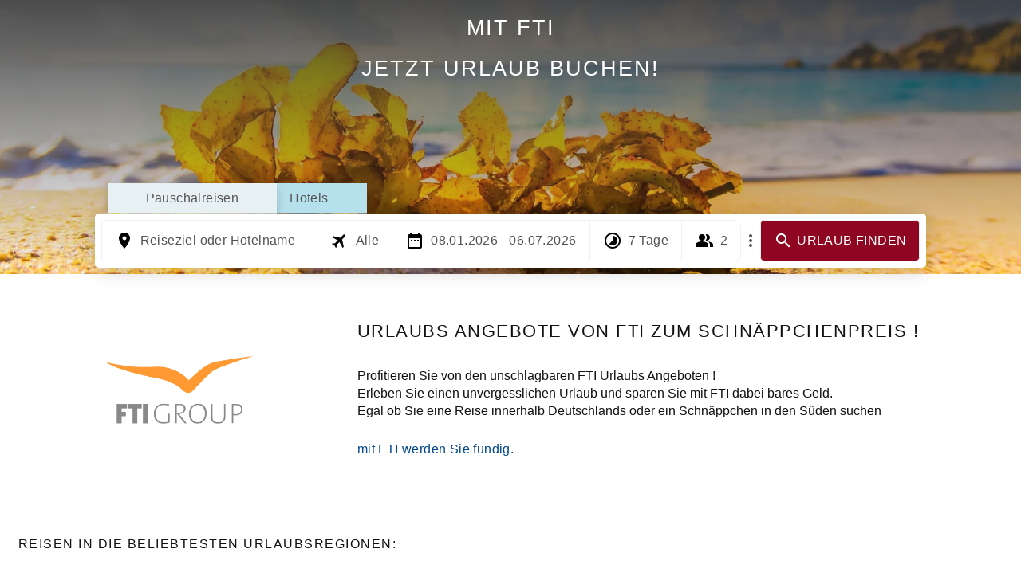

--- FILE ---
content_type: text/html; charset=utf-8
request_url: https://suntour-reisen.de/reisen/sonnenklar-TV/FTI-Angebote
body_size: 175508
content:
<!DOCTYPE html><html lang="de" style="--cl-bg-color: #8e0622; --cl-text-color: #fff; --cl-success-color: #04a904; --cl-success-text-color: #fff; --cl-price-discount-text-color: #fff; --cl-price-discount-bg-color: #8e0622; --cl-error-text-color: rgb(180,30,30); --cl-bgcolor: #ffffff; --cl-textprimary: #545454; --cl-textsecondary: #545454; --cl-texta: #545454; --cl-fontfamily: 'Avenir', sans-serif; --cl-fontsize: 16px; --cl-margin: 0; --cl-fontweight: 300; --cl-letterspacing: 0.4px; --cl-lineheight: 1.4;" data-beasties-container><head>
    <meta charset="utf-8">
    <title>Urlaub mit FTI</title>
    <base href="/">
    <meta name="robots" content="noodp,noydir">
    <meta name="viewport" content="width=device-width,initial-scale=1,maximum-scale=5">
    <meta property="og:image" content="https://media.suntour-reisen.de/main/Veranstalter-Promo/fti/AdobeStock_130155588jpeg.webp">
    <meta property="og:image:width" content="1620">
    <meta property="og:image:height" content="1080">
    <style id="clever-custom-style">body.suntour-reisen, body .suntour-reisen {   font-family: "avenir", sans-serif;   font-weight: 400;   font-style: normal;   font-size:16px;}ul {list-style-type: none;}div.textimage {background-repeat:no-repeat; background-position:center; }div.textimage-2 {background-repeat:no-repeat; background-size:66%; background-position:center; }img.portrait {border-radius:50%;}img.nohover:hover {transform: scale(1.0);}@media only screen and (min-width: 768px) {div.textimage {background-repeat:no-repeat; background-size:70%; background-position:center; }div.textimage-2 {background-size:33%;  }}li {list-style:inside;list-style-type: none;}p.specialName {margin:.5rem auto !important;}h1 {color: rgba(1, 71, 139, 1); font-size: 1.70rem; letter-spacing:2px; text-transform:uppercase; font-weight:500; margin: 0 auto 0.8rem auto !important;}h2 {color: #111; font-size: 1.40rem; letter-spacing:1.5px; text-transform:uppercase; font-weight:400; margin:0.5rem auto 0.5rem !important;}h3 {color: #111; font-size: 1.00rem; letter-spacing:1.5px; text-transform:uppercase; font-weight:200; margin:0.3rem auto 0.3rem !important;}h4 {color: #01478B; font-size: 1rem; font-weight:400; margin:0.3rem auto !important;}p {font-size:1rem; font-weight:400; letter-spacing:0;color: #111;}a {color: rgba(10, 10, 10,1) !important }a:hover {color: rgba(95, 28, 77,1) !important;}div.headertitle {margin:2rem auto 1rem; text-shadow:2px 2px 6px rgba(0,0,51,.44); font-style:italic;} div.headerfonthesally {margin:2rem auto 1rem; text-shadow:2px 2px 6px rgba(0,0,51,.44); font-family:'The Sally';} .fontthesally {font-family:'The Sally';}.fontitalic {font-family: 'Satisfy', cursive;}.testbuttonclass {border: 1px solid var(--cl-bg-color);color:var(--cl-bg-color) !important;padding: 0.5rem;}.testbuttonclass:hover {color:  #ffffff !important; background-color:var(--cl-bg-color)}.testcontactbtn {border: 4px solid #5f1c4d !important;color: white !important;background-color: #5f1c4d !important;}.testcontactbtn:hover {border: 4px solid white !important;background-color: #e60069 !important;}.testtexteditor {font-size:30px;color:red}.headerbtn {color:#545454}.subheaderbtn {color:#545454}/*   BREADCRUMBS    */.suntour-reisen div.brcontainer {display: unset; padding: 0; margin:0 auto; background-color: #fff;width: 100%;}.suntour-reisen  ul.breadcrumb {padding: 0; list-style: none; margin: 0 auto; min-height: unset;display: flex;max-width: 1280px;width: 100%;flex-wrap: wrap;}.suntour-reisen  ul.breadcrumb svg {color:#6D6E71; }.suntour-reisen  ul.breadcrumbmobile > li, .suntour-reisen  ul.breadcrumb > li {padding: 0.25rem 0 .25rem 0; font-size:75%; text-transform:uppercase;}.suntour-reisen  ul.breadcrumbmobile > li:first-child, .suntour-reisen ul.breadcrumb > li:first-child {padding: 0.25rem 0 .25rem .75rem; }.suntour-reisen  a.bra {font-weight:400; color:#6D6E71;}.suntour-reisen  a.bra:hover {color:#D98407;}.suntour-reisen  span.brat {font-weight:400; color:#a7a9ac;}@media only screen and (min-width: 768px) {.suntour-reisen  ul.breadcrumbmobile > li:first-child, .suntour-reisen  ul.breadcrumb > li:first-child {padding: 0.25rem 0; }}/*  CONTENT STYLES  */.firstspecials {margin: 2rem auto 0;}@media only screen and (min-width: 768px) {.firstspecials {margin: -3rem auto 0;}}.introbox {width:90%; max-width:1200px !important; margin:0 auto;}/*  KONTAKT BOX  */.grey-contact-box {padding:2rem 0 1rem; text-align:center;}.ruckruftext { margin-top:2rem !important; font-size: 1.25rem;font-weight: bold;}.grey-contact-box .ccbtn {padding: .5rem !important; margin: .5rem auto 0 !important; font-weight: 700 !important;}.grey-contact-box .ccbtntel {border: 1px solid #004876 !important; color:#004876 !important;  width:70%;  }.grey-contact-box .ccbtnemail {border: 1px solid #004876 !important; color:#004876 !important; width:70%; }.grey-contact-box .ccbtnwhat {border: 1px solid #128C7E !important; color:#128C7E !important;  width:70%;  }.ccbtnlich {border: 0 !important; color:white !important; background-color: #043d68 !important;}form.ccruckrufinputs { margin:.5rem auto 0;}.ccrucktinput {width: 32.667% !important; background-color:rgba(255,255,255,.33) !important;}a.ccbtn.ccbtnlich.w100 {width:70% !important;}@media only screen and (min-width: 768px) {.grey-contact-box {text-align:left;}.grey-contact-box .ccbtntel {width:100%; }.grey-contact-box .ccbtnemail {width:100%;}.grey-contact-box .ccbtnwhat {width:100%;}a.ccbtn.ccbtnlich.w100 {width:100% !important;}}/*@media only screen and (min-width: 768px) {img.partnerlogo {width:88% !important; }footer picture.w100 { }footer .columnwrapper {text-align: left;}footer div.glbwrp {justify-content:left !important;}.cc99 {margin-top: 3rem !important; justify-content: left !important;}}*//*  FOOTER  */footer {margin-top:5rem; }footer .flx {width:90% !important; padding:3rem 0 0 !important;  }footer p {font-size:.9rem; line-height:1.33;}footer li {font-size:.9rem; line-height:1.8;}footer h4 {font-size:1rem; color:#d48f4a; margin:0 auto 1rem; }footer div.copyright {text-align:center; margin:2rem auto;}footer div.copyright p {font-size:.8rem;}footer .columnwrapper {text-align: center;}@media only screen and (min-width: 768px) {footer .flx {max-width:1280px  !important;}footer div.copyright {text-align:left; margin:0 auto;}}.a-img {width:250px !important;}.logo-img-mobile{     max-width: 204px !important;}</style>
    <style id="clever-custom-content-style"></style>
    <link rel="shortcut icon" id="partnerFavIcon" type="image/x-icon">
    <link rel="manifest" href="manifest.webmanifest">
    <meta name="theme-color" content="#ffffff">

    <link rel="preload" href="index.css" as="style">
    <link rel="stylesheet" href="index.css" media="print" onload="this.media='all'"><noscript><link rel="stylesheet" href="index.css"></noscript>
    <link rel="preload" href="styles.css" as="style">
    <style>.material-icons{font-family:Material Icons;font-weight:400;font-style:normal;font-size:24px;line-height:1;letter-spacing:normal;text-transform:none;display:inline-block;white-space:nowrap;word-wrap:normal;direction:ltr;-webkit-font-smoothing:antialiased}a{text-decoration:none;color:var(--cl-texta);cursor:pointer}a.dynamica:hover{transform:translatey(1.5px);transition:all .2s;color:var(--cl-textahover)}html{-webkit-box-sizing:border-box;box-sizing:border-box;-moz-osx-font-smoothing:grayscale;text-rendering:optimizeLegibility;-webkit-text-size-adjust:100%;-moz-text-size-adjust:100%;height:max-content}*,:after,:before{-webkit-box-sizing:inherit;box-sizing:inherit}body{height:max-content;width:100%;padding:0;color:var(--cl-textprimary);background-color:var(--cl-bgcolor);font-family:var(--cl-fontfamily);font-size:var(--cl-fontsize);font-weight:var(--cl-fontweight);letter-spacing:var(--cl-letterspacing);line-height:var(--cl-lineheight);margin:var(--cl-margin)}button{border:none;background-color:unset;width:unset;height:unset;padding:0;margin:0;font-style:unset;font-variant-ligatures:unset;font-variant-caps:unset;font-variant-numeric:unset;font-variant-east-asian:unset;font-weight:unset;font-stretch:unset;font-size:unset;font-family:unset;text-rendering:unset;color:unset;letter-spacing:unset;word-spacing:unset;line-height:unset;text-transform:unset;text-indent:unset;text-shadow:unset;text-align:unset;align-items:unset;display:flex;cursor:pointer}p{padding:0;margin:0}input::placeholder{color:var(--cl-placeholdercolor)}input:focus{outline:none}.clicable{cursor:pointer}input::-webkit-input-placeholder{font:inherit}input:-moz-placeholder{font:inherit}input::-moz-placeholder{font:inherit}input:-ms-input-placeholder{font:inherit}input:placeholder-shown{font:inherit}div.clevertextcontent span{display:inline-block;max-width:100%}:root{--rtype-bgcolor: rgb(183, 224, 237);--rtype-color: inherit;--rtype-selected-bgcolor: rgb(231 240 242);--rtype-selected-color: inherit;--clever-countdown-color: black;--clever-countdown-text-color: white;--clever-countdown-font-size: 4.5rem;--clever-countdown-font-size-mobile: 2.5rem;--clever-countdown-color-mobile: black;--clever-countdown-text-color-mobile: white}
</style><link rel="stylesheet" href="styles.css" media="print" onload="this.media='all'"><noscript><link rel="stylesheet" href="styles.css"></noscript>
<style ng-app-id="cleverreisen">.emptyheader[_ngcontent-cleverreisen-c3330414841]{height:54px}.subsecret[_ngcontent-cleverreisen-c3330414841]{background-color:#ffffffd9;width:300px;margin:0 auto;padding:.5rem;border-radius:10px}.w100[_ngcontent-cleverreisen-c3330414841]{width:100%}.bgt[_ngcontent-cleverreisen-c3330414841]{background:transparent}.secret[_ngcontent-cleverreisen-c3330414841]{position:fixed;z-index:99999;width:100%;height:100%;background-color:#fff;background-image:url("./media/GcHtUGSo-ITWA2GK6.jpeg");top:0;left:0;background-repeat:no-repeat;background-size:100% 100%;display:flex;justify-content:center;align-items:center}.gototop[_ngcontent-cleverreisen-c3330414841]{position:fixed;right:15px;bottom:85px;background-color:var(--cl-bg-color);color:var(--cl-text-color);z-index:9991}.mychatdiv[_ngcontent-cleverreisen-c3330414841]{position:fixed;display:flex;flex-direction:column;bottom:20px;right:7px;background-color:var(--cl-bg-color);color:var(--cl-text-color);padding:1rem;border-radius:100%;cursor:pointer;justify-content:space-between;z-index:9991}.mh[_ngcontent-cleverreisen-c3330414841]{min-height:100vh}.mychatdivhm[_ngcontent-cleverreisen-c3330414841]{bottom:88px}.gototophm[_ngcontent-cleverreisen-c3330414841]{bottom:152px}
/*# sourceMappingURL=app.component-MFDHYXVI.css.map */</style><style ng-app-id="cleverreisen">.overmenuwrp[_ngcontent-cleverreisen-c2983488508]{display:flex;flex-direction:column;position:fixed;right:0;top:20%;align-items:flex-end;z-index:99}.overmenuwrp[_ngcontent-cleverreisen-c2983488508]   a[_ngcontent-cleverreisen-c2983488508]{margin-bottom:1rem;background-color:#fff;border:1px #d6d6d6 solid;height:3.5rem;width:3.5rem;display:inline-flex;justify-content:center;align-items:center}.overmenuwrp[_ngcontent-cleverreisen-c2983488508]   a[_ngcontent-cleverreisen-c2983488508]   mat-icon[_ngcontent-cleverreisen-c2983488508]{font-size:2.5rem;width:unset;height:unset;color:var(--cl-bg-color)}.overmenuwrp[_ngcontent-cleverreisen-c2983488508]   a[_ngcontent-cleverreisen-c2983488508]   svg[_ngcontent-cleverreisen-c2983488508]{color:var(--cl-bg-color)}.overmenuwrp[_ngcontent-cleverreisen-c2983488508]   a[_ngcontent-cleverreisen-c2983488508]   span[_ngcontent-cleverreisen-c2983488508]{display:none}.overmenuwrp[_ngcontent-cleverreisen-c2983488508]   a[_ngcontent-cleverreisen-c2983488508]:hover{background-color:var(--cl-bg-color);border-color:var(--cl-bg-color);width:250px;justify-content:space-between;padding-left:.5rem;padding-right:.5rem}.overmenuwrp[_ngcontent-cleverreisen-c2983488508]   a[_ngcontent-cleverreisen-c2983488508]:hover   mat-icon[_ngcontent-cleverreisen-c2983488508]{color:var(--cl-text-color)}.overmenuwrp[_ngcontent-cleverreisen-c2983488508]   a[_ngcontent-cleverreisen-c2983488508]:hover   svg[_ngcontent-cleverreisen-c2983488508]{color:var(--cl-text-color)}.overmenuwrp[_ngcontent-cleverreisen-c2983488508]   a[_ngcontent-cleverreisen-c2983488508]:hover   span[_ngcontent-cleverreisen-c2983488508]{display:inline-block;color:var(--cl-text-color);flex-grow:1;text-align:center}.overmenuwrpm[_ngcontent-cleverreisen-c2983488508]{position:fixed;background-color:#fff;bottom:0;left:0;right:0;padding:.5rem;display:flex;justify-content:space-around;border-top:1px #d6d6d6 solid;z-index:9991}.overmenuwrpm[_ngcontent-cleverreisen-c2983488508]   a[_ngcontent-cleverreisen-c2983488508]{text-decoration:none!important}.overmenuwrpm[_ngcontent-cleverreisen-c2983488508]   a[_ngcontent-cleverreisen-c2983488508]   mat-icon[_ngcontent-cleverreisen-c2983488508]{font-size:2.5rem;width:unset;height:unset;color:var(--cl-bg-color)}.overmenuwrpm[_ngcontent-cleverreisen-c2983488508]   a[_ngcontent-cleverreisen-c2983488508]   svg[_ngcontent-cleverreisen-c2983488508]{color:var(--cl-bg-color)}.btnwrp[_ngcontent-cleverreisen-c2983488508]{display:flex;flex-direction:column;align-items:center;justify-content:center}
/*# sourceMappingURL=overmenu.component-MBFA2LOI.css.map */</style><style ng-app-id="cleverreisen">.reisen-wrapper[_ngcontent-cleverreisen-c133195074]{display:flex;flex-direction:column;width:100%}.cc1[_ngcontent-cleverreisen-c133195074]{display:flex;flex-direction:column;width:100%;max-width:1555px;margin-left:1.5rem}.cc2[_ngcontent-cleverreisen-c133195074]{display:flex;width:100%;align-items:center;justify-content:center;margin-top:1rem}.cc3[_ngcontent-cleverreisen-c133195074]{color:#00f;margin-left:.3rem}.cc3[_ngcontent-cleverreisen-c133195074]:hover{opacity:.6}.cc4[_ngcontent-cleverreisen-c133195074]{display:flex;align-items:center}
/*# sourceMappingURL=reisendetail.component-WOQHSILR.css.map */</style><meta property="og:title" content="Urlaub mit FTI"><meta name="url" content="https://suntour-reisen.de/reisen/sonnenklar-TV/FTI-Angebote"><link rel="canonical" href="https://suntour-reisen.de/reisen/sonnenklar-TV/FTI-Angebote"><script type="application/ld+json">{"@context":"http://schema.org","@type":"WebSite","name":"Urlaub mit FTI","description":"Entdecken Sie die besten FTI Reisen Angebote und erleben Sie unvergessliche Urlaubserlebnisse. Buchen Sie jetzt Ihre Traumreise zu attraktiven Preisen und genießen Sie exklusive Vorteile wie erstklassige Unterkünfte, spannende Aktivitäten und unvergessliche Erlebnisse. Ob Strandurlaub, Städtereise oder Abenteuerurlaub - bei FTI Reisen finden Sie garantiert das passende Angebot für Ihre individuellen Bedürfnisse. Lassen Sie sich von unseren Angeboten inspirieren und buchen Sie noch heute Ihre nächste Traumreise!","keywords":"- FTI Reisen - Angebote - Last Minute - Frühbucher - Pauschalreisen - All Inclusive - Familienurlaub - Strandurlaub - Städtereisen - Fernreisen - Kreuzfahrten - Rundreisen - Wellnessurlaub - Aktivreisen - Abenteuerurlaub - Günstige Reisen"}</script><meta property="og:site_name" content="https://suntour-reisen.de/reisen/sonnenklar-TV/FTI-Angebote"><meta property="og:url" content="https://suntour-reisen.de/reisen/sonnenklar-TV/FTI-Angebote"><meta name="description" content="Entdecken Sie die besten FTI Reisen Angebote und erleben Sie unvergessliche Urlaubserlebnisse. Buchen Sie jetzt Ihre Traumreise zu attraktiven Preisen und genießen Sie exklusive Vorteile wie erstklassige Unterkünfte, spannende Aktivitäten und unvergessliche Erlebnisse. Ob Strandurlaub, Städtereise oder Abenteuerurlaub - bei FTI Reisen finden Sie garantiert das passende Angebot für Ihre individuellen Bedürfnisse. Lassen Sie sich von unseren Angeboten inspirieren und buchen Sie noch heute Ihre nächste Traumreise!"><meta property="og:description" content="Entdecken Sie die besten FTI Reisen Angebote und erleben Sie unvergessliche Urlaubserlebnisse. Buchen Sie jetzt Ihre Traumreise zu attraktiven Preisen und genießen Sie exklusive Vorteile wie erstklassige Unterkünfte, spannende Aktivitäten und unvergessliche Erlebnisse. Ob Strandurlaub, Städtereise oder Abenteuerurlaub - bei FTI Reisen finden Sie garantiert das passende Angebot für Ihre individuellen Bedürfnisse. Lassen Sie sich von unseren Angeboten inspirieren und buchen Sie noch heute Ihre nächste Traumreise!"><meta name="keywords" content="- FTI Reisen - Angebote - Last Minute - Frühbucher - Pauschalreisen - All Inclusive - Familienurlaub - Strandurlaub - Städtereisen - Fernreisen - Kreuzfahrten - Rundreisen - Wellnessurlaub - Aktivreisen - Abenteuerurlaub - Günstige Reisen"><meta name="author" content="main"><style ng-app-id="cleverreisen">.c-wrapper[_ngcontent-cleverreisen-c2827176974]{display:flex;width:100%;align-items:center;justify-content:center}.c-body[_ngcontent-cleverreisen-c2827176974]{display:flex;flex-direction:column;align-items:center;justify-content:center;width:100%}.w100[_ngcontent-cleverreisen-c2827176974]{width:100%!important}.padd2[_ngcontent-cleverreisen-c2827176974]{padding:0 .5rem}.wuns[_ngcontent-cleverreisen-c2827176974]{width:unset}.hidden[_ngcontent-cleverreisen-c2827176974]{display:none}.sidenav-overlay[_ngcontent-cleverreisen-c2827176974]{position:fixed;background-color:#00000096;width:100%;height:100%;top:0;left:0;z-index:99999999;transition:.3s}.sidenav[_ngcontent-cleverreisen-c2827176974]{overflow:auto;display:flex;position:absolute;height:100%;right:-300px;width:300px;z-index:98;background-color:#fff;top:0;border-left:1px solid rgb(209,209,209);transition:.3s}.leftmnu[_ngcontent-cleverreisen-c2827176974]{left:0}.rightmnu[_ngcontent-cleverreisen-c2827176974]{right:0}.stiky[_ngcontent-cleverreisen-c2827176974]{position:sticky;top:0;z-index:1000}.defaultheader[_ngcontent-cleverreisen-c2827176974]{width:100%}.brcontainer[_ngcontent-cleverreisen-c2827176974]{display:flex;align-items:center;padding-right:10px;padding-left:10px;margin-right:auto;margin-left:auto;background-color:#fff;justify-content:center;width:100%}.breadcrumb[_ngcontent-cleverreisen-c2827176974]{padding:8px 15px 0 20px;list-style:none;margin:0 0 9px -3px;min-height:25px;display:flex;max-width:1555px;width:100%;flex-wrap:wrap}.breadcrumbmobile[_ngcontent-cleverreisen-c2827176974]{padding:8px 15px 0 0;list-style:none;margin:0 0 9px -3px;min-height:25px;display:flex;max-width:1555px;width:100%;flex-wrap:wrap}.breadcrumbmobile[_ngcontent-cleverreisen-c2827176974] > li[_ngcontent-cleverreisen-c2827176974], .breadcrumb[_ngcontent-cleverreisen-c2827176974] > li[_ngcontent-cleverreisen-c2827176974]{display:flex;align-items:center}.bra[_ngcontent-cleverreisen-c2827176974]{color:#737373}.brat[_ngcontent-cleverreisen-c2827176974]:first-letter, .bra[_ngcontent-cleverreisen-c2827176974]:first-letter{text-transform:uppercase}.bra[_ngcontent-cleverreisen-c2827176974]:hover{color:#176599;text-decoration:underline}.breadcrumbmobile[_ngcontent-cleverreisen-c2827176974] > li[_ngcontent-cleverreisen-c2827176974] + li[_ngcontent-cleverreisen-c2827176974]:before, .breadcrumb[_ngcontent-cleverreisen-c2827176974] > li[_ngcontent-cleverreisen-c2827176974] + li[_ngcontent-cleverreisen-c2827176974]:before{padding-right:3px}
/*# sourceMappingURL=contenteditor.component-6SR7NGHV.css.map */</style><style ng-app-id="cleverreisen">.mat-toolbar[_ngcontent-cleverreisen-c2729577739]{height:56px;background-color:#fff;border-bottom:1px solid var(--cl-linescolor)}.ml5[_ngcontent-cleverreisen-c2729577739]{margin-left:.5rem}.mr5[_ngcontent-cleverreisen-c2729577739]{margin-right:.5rem}.icon2[_ngcontent-cleverreisen-c2729577739]{margin:-41px;color:#fff!important;z-index:1;transform:translate(1px,2px) scale(.6)!important}.dflx[_ngcontent-cleverreisen-c2729577739]{display:flex;align-items:center}.stiky[_ngcontent-cleverreisen-c2729577739]{position:sticky;top:0;z-index:1000}.space-between[_ngcontent-cleverreisen-c2729577739]{flex:1 1 auto}.pnamew[_ngcontent-cleverreisen-c2729577739]{font-size:12px;font-weight:700;color:#545454;margin-left:.3rem;line-height:12px}.loginc[_ngcontent-cleverreisen-c2729577739]:hover{background-color:#e6ebef}.pl5[_ngcontent-cleverreisen-c2729577739]{padding-left:.5rem}.sidenav-overlay[_ngcontent-cleverreisen-c2729577739]{position:fixed;background-color:#00000096;width:100%;height:100%;top:0;left:0;z-index:99999999;transition:.3s}.sidenav[_ngcontent-cleverreisen-c2729577739]{overflow:auto;display:flex;position:fixed;height:100%;right:-300px;width:300px;z-index:98;background-color:#fff;top:0;border-left:1px solid rgb(209,209,209);transition:.3s}.leftmnu[_ngcontent-cleverreisen-c2729577739]{left:0}.rightmnu[_ngcontent-cleverreisen-c2729577739]{right:0}.header[_ngcontent-cleverreisen-c2729577739]{display:flex;background-color:#fff;align-items:center;justify-content:center;border-bottom:solid 1px #f0f0f0;position:-webkit-sticky;position:-moz-sticky;position:-o-sticky;position:-ms-sticky;position:sticky;top:0;z-index:998;flex-direction:column}.subheaderwrapper[_ngcontent-cleverreisen-c2729577739]{display:flex;width:100%;justify-content:space-between;max-width:1555px;align-items:center;min-height:50px}.fixed[_ngcontent-cleverreisen-c2729577739]{position:fixed;width:100%;top:0;z-index:98}.headermob[_ngcontent-cleverreisen-c2729577739]{display:flex;background-color:#fff;padding:2px;height:max-content;align-items:center;justify-content:space-between;position:-webkit-sticky;position:-moz-sticky;position:-o-sticky;position:-ms-sticky;position:sticky;top:0;z-index:999}.logowrapper[_ngcontent-cleverreisen-c2729577739]{display:flex;align-items:center;height:inherit}.logo-a[_ngcontent-cleverreisen-c2729577739]{display:flex;align-items:flex-end;padding:.5rem;width:300px}.a-img[_ngcontent-cleverreisen-c2729577739]{height:auto;width:128px}.right-wrapper[_ngcontent-cleverreisen-c2729577739]{display:flex;align-items:center;font-size:.85rem;margin-top:.5rem}.foneico[_ngcontent-cleverreisen-c2729577739]{transform:rotate(45deg);margin-right:-10px}.infoico[_ngcontent-cleverreisen-c2729577739]{height:unset;width:unset;margin-right:.3rem;font-size:.8rem}.afon[_ngcontent-cleverreisen-c2729577739]{margin-left:1rem;cursor:pointer;align-items:center;display:flex;font-weight:700}.byas[_ngcontent-cleverreisen-c2729577739]{margin:0 1rem;cursor:pointer}.info-wrapper[_ngcontent-cleverreisen-c2729577739]{display:flex;border-radius:1rem;background-color:#545454;color:#fff;flex-direction:column;padding:.1rem;transform:translate(-5rem,.6rem)}.gotodiv[_ngcontent-cleverreisen-c2729577739]{display:flex;align-items:center;justify-content:center;padding:.5rem;cursor:pointer}.pname[_ngcontent-cleverreisen-c2729577739]{font-weight:400}.textwr[_ngcontent-cleverreisen-c2729577739]{display:flex;background-color:#fff;color:#133448;padding:.5rem;border-radius:1rem;flex-direction:column;font-size:.9rem}.gotosub[_ngcontent-cleverreisen-c2729577739]{display:flex;flex-direction:column;cursor:pointer}.byastel[_ngcontent-cleverreisen-c2729577739]{margin-top:.5rem;font-weight:400}.byasemail[_ngcontent-cleverreisen-c2729577739]{font-weight:400}.byasmore[_ngcontent-cleverreisen-c2729577739]{font-weight:400;text-align:center}.subheaderbtn[_ngcontent-cleverreisen-c2729577739], .headerbtn[_ngcontent-cleverreisen-c2729577739]{display:flex;align-items:center;margin-left:1rem;cursor:pointer}.headerwrapper[_ngcontent-cleverreisen-c2729577739]{display:flex;align-items:center;justify-content:flex-end}.menubtntext[_ngcontent-cleverreisen-c2729577739]{margin-right:1rem;font-weight:400}.submenuwrapper[_ngcontent-cleverreisen-c2729577739]{color:#545454;font-weight:300;display:flex;align-items:center;background-color:#fff}.nav-item[_ngcontent-cleverreisen-c2729577739]{font-size:14px;line-height:1.4375;cursor:pointer;padding:.7rem;width:max-content;word-break:keep-all;white-space:nowrap;font-weight:700}.subheaderbtn[_ngcontent-cleverreisen-c2729577739]:hover, .headerbtn[_ngcontent-cleverreisen-c2729577739]:hover, .nav-item[_ngcontent-cleverreisen-c2729577739]:hover{opacity:.6}.tmpangebotsktvinput[_ngcontent-cleverreisen-c2729577739]{width:300px;border:none;padding-left:.5rem;font-family:inherit;font-weight:300}.sub-menu-mobile[_ngcontent-cleverreisen-c2729577739]{display:flex;width:100%;overflow:auto}.customscroll-menu-mobile[_ngcontent-cleverreisen-c2729577739]::-webkit-scrollbar{width:0!important;height:0!important}.customscroll[_ngcontent-cleverreisen-c2729577739]::-webkit-scrollbar-track{margin-top:0}.customscroll[_ngcontent-cleverreisen-c2729577739]::-webkit-scrollbar-thumb{margin-top:0}.logo-a-mobile[_ngcontent-cleverreisen-c2729577739]{display:flex;flex-direction:column;padding:.5rem}.logo-img-mobile[_ngcontent-cleverreisen-c2729577739]{height:40px;max-width:145px;object-fit:contain}.pp-mobile[_ngcontent-cleverreisen-c2729577739]{font-size:10px;font-weight:700;color:#545454;margin-top:.3rem;line-height:12px}.mnwrp[_ngcontent-cleverreisen-c2729577739]{width:max-content;display:flex}.tmp_right-wrapper[_ngcontent-cleverreisen-c2729577739]{display:flex;align-items:center;width:100%;background-color:#efefef;justify-content:center}.tmp_mnwrp[_ngcontent-cleverreisen-c2729577739]{display:flex;width:100%;max-width:1555px;justify-content:space-between}.tmp_srchbtn[_ngcontent-cleverreisen-c2729577739]{border-left:none;display:flex;align-items:center;justify-content:center;padding:.3rem 1rem;background-color:var(--cl-bg-color);color:var(--cl-text-color);border-radius:9999px}.tmp_srchbtn[_ngcontent-cleverreisen-c2729577739]:hover{opacity:.6}.tmp_srchwrp[_ngcontent-cleverreisen-c2729577739]{display:flex;align-items:center;border:solid 1px #efefef;padding:.3rem;border-radius:9999px;height:max-content;background-color:#fff}.tttflexy[_ngcontent-cleverreisen-c2729577739]{display:flex;align-items:center}.mnubtn[_ngcontent-cleverreisen-c2729577739]{font-size:32px;width:32px;height:32px}.cc1[_ngcontent-cleverreisen-c2729577739]{display:flex;flex-direction:column;width:100%}.cc2[_ngcontent-cleverreisen-c2729577739]{display:flex;color:var(--cl-bg-color);align-items:center}.cc7[_ngcontent-cleverreisen-c2729577739]{font-size:1.3rem;height:unset;width:unset}.cc8[_ngcontent-cleverreisen-c2729577739]{margin-left:.5rem}.cc9[_ngcontent-cleverreisen-c2729577739]{margin-right:.3rem}.cc10[_ngcontent-cleverreisen-c2729577739]{height:20.8px}.hdactive[_ngcontent-cleverreisen-c2729577739]{background-color:#d9d6d6}.w100[_ngcontent-cleverreisen-c2729577739]{width:100%}.menuItem[_ngcontent-cleverreisen-c2729577739]{min-height:54px;min-width:72px;display:flex;align-items:center;cursor:pointer;font-size:1rem;justify-content:space-between;padding:0 .5rem}.cc17[_ngcontent-cleverreisen-c2729577739]{max-width:500px;border:solid 1px #ccc;border-radius:5px;background:#fff;padding:10px;margin:0}.mt1[_ngcontent-cleverreisen-c2729577739]{margin-top:1rem}.cc18[_ngcontent-cleverreisen-c2729577739]{display:flex}.cc19[_ngcontent-cleverreisen-c2729577739]{display:flex;flex-direction:column;align-items:center}.cc20[_ngcontent-cleverreisen-c2729577739]{display:block;text-align:center;white-space:pre-line!important}
/*# sourceMappingURL=header.component-ILVF6JQ7.css.map */</style><style ng-app-id="cleverreisen">.cc1[_ngcontent-cleverreisen-c4249851599]{display:flex;align-items:center;justify-content:center}.glb-body[_ngcontent-cleverreisen-c4249851599]{position:relative;width:100%;height:max-content;background-color:#fff;display:flex;flex-direction:column;justify-content:space-between;align-items:center;background-repeat:no-repeat;background-position:center;-webkit-background-size:cover;-moz-background-size:cover;-o-background-size:cover;background-size:cover;padding-bottom:.5rem}.text-wrp[_ngcontent-cleverreisen-c4249851599]{position:relative;height:100%;display:flex;flex-direction:column;width:100%}.w100[_ngcontent-cleverreisen-c4249851599]{width:100%}.maxw[_ngcontent-cleverreisen-c4249851599]{max-width:340px;width:100%}.tmp-glwr[_ngcontent-cleverreisen-c4249851599]{display:flex;align-items:center;justify-content:center;margin-top:2rem}.padd2[_ngcontent-cleverreisen-c4249851599]{margin:0 -.5rem;width:unset}.zoom-in-out-box[_ngcontent-cleverreisen-c4249851599]{content:"";position:absolute;top:0;right:0;bottom:0;left:0;background-position:center;background-repeat:no-repeat;background-size:cover}@keyframes _ngcontent-cleverreisen-c4249851599_zoomout{0%{background-size:200%}to{background-size:100%}}.header_slider_ul[_ngcontent-cleverreisen-c4249851599]{position:absolute;width:100%;height:100%;background-repeat:no-repeat;background-position:center center;background-size:cover;overflow:hidden}.header_slider_ul_li[_ngcontent-cleverreisen-c4249851599]{position:relative;width:100%;float:left;margin-right:-100%;opacity:0;display:block;height:100%;background-repeat:no-repeat;background-position:center center;background-size:cover}ul[_ngcontent-cleverreisen-c4249851599]{margin:0!important;padding:0!important;list-style-type:none}.carousel-indicators[_ngcontent-cleverreisen-c4249851599]{position:absolute;bottom:20px;width:100%;text-align:center}.carousel-indicator[_ngcontent-cleverreisen-c4249851599]{height:15px;width:15px;border-radius:100%;display:inline-block;z-index:2;cursor:pointer;opacity:.35;margin:0 2.5px;background-color:#c9c9c9}.indic-active[_ngcontent-cleverreisen-c4249851599]{opacity:1}
/*# sourceMappingURL=filterheader.component-5TEKLENM.css.map */</style><style ng-app-id="cleverreisen">.container[_ngcontent-cleverreisen-c1492366804]{overflow:hidden;position:relative;width:100%}.h30[_ngcontent-cleverreisen-c1492366804]{height:30px}.scrolling-text[_ngcontent-cleverreisen-c1492366804]{position:absolute;white-space:nowrap;display:flex;width:100%;z-index:98}.scrolling-text[_ngcontent-cleverreisen-c1492366804]   a[_ngcontent-cleverreisen-c1492366804]:hover{-moz-animation-play-state:paused;-webkit-animation-play-state:paused;animation-play-state:paused}.linka[_ngcontent-cleverreisen-c1492366804]{display:flex;margin-bottom:2px;text-decoration:none;cursor:pointer;align-items:center;font-weight:300;width:max-content;padding-left:.3rem;height:30px}.cc1[_ngcontent-cleverreisen-c1492366804]{margin-left:.5 rem;transform:scale(.8)}.cc2[_ngcontent-cleverreisen-c1492366804]{margin:0 .5rem}
/*# sourceMappingURL=lauftext.component-4QOH3MMH.css.map */</style><style ng-app-id="cleverreisen">.cc1[_ngcontent-cleverreisen-c3242510945]{justify-content:center;display:flex;align-items:center;width:100%}.cc2[_ngcontent-cleverreisen-c3242510945]{width:100%;white-space:pre-line;word-wrap:break-word;display:inline;max-width:100%}.cc1s[_ngcontent-cleverreisen-c3242510945]{justify-content:center;display:flex;align-items:center;width:100%}.cc2s[_ngcontent-cleverreisen-c3242510945]{max-width:100%}
/*# sourceMappingURL=text.component-TTRV4FZ6.css.map */</style><style ng-app-id="cleverreisen">.tmp-inputs-wrapper[_ngcontent-cleverreisen-c501121162]{display:flex;align-items:center;padding:.5rem;background-color:#fff;color:#545454;border-radius:.3rem;flex-direction:column;box-shadow:#0000001a 0 8px 24px,#00000014 0 0 24px}.tmpbtn[_ngcontent-cleverreisen-c501121162]{padding:.85rem 1rem;border:1px solid #f0f0f0;font-size:1rem;display:flex;align-items:center;height:52px}.tmpbtn[_ngcontent-cleverreisen-c501121162] > mat-icon[_ngcontent-cleverreisen-c501121162]{width:unset!important;height:unset!important;margin-right:.3rem}.tmp-left[_ngcontent-cleverreisen-c501121162]{border-bottom-left-radius:.3rem;border-top-left-radius:.3rem}.tmpnorightborder[_ngcontent-cleverreisen-c501121162]{border-right:none}.tmp-right[_ngcontent-cleverreisen-c501121162]{border-bottom-right-radius:.3rem;border-top-right-radius:.3rem}.tmpsearch[_ngcontent-cleverreisen-c501121162]{background-color:var(--cl-bg-color);color:var(--cl-text-color)}.tmpsearch-mobile[_ngcontent-cleverreisen-c501121162]{justify-content:center;margin-top:.3rem}.tmpsearch[_ngcontent-cleverreisen-c501121162]:hover{opacity:.6}.tmp-inputs-wrapper-mobile[_ngcontent-cleverreisen-c501121162]{display:flex;align-items:center;padding:.5rem;background-color:#fff;color:#545454;border-radius:.3rem;flex-direction:column}.tmp-inputs-wrapper-nohome[_ngcontent-cleverreisen-c501121162]{display:flex;align-items:center;background-color:#fff;color:#545454;border-radius:.3rem;flex-direction:column}.tmp-inputs-wrapper-nohome-mobile[_ngcontent-cleverreisen-c501121162]{display:flex;align-items:center;color:var(--cl-text-color)}.smallfilter-mobile-wrapper[_ngcontent-cleverreisen-c501121162]{display:flex;justify-content:space-between;border-radius:.3rem;background-color:#fff;color:#545454;width:100%;align-items:center}.m05[_ngcontent-cleverreisen-c501121162]{margin:.5rem}.smallfilterbig-mobile-wrapper[_ngcontent-cleverreisen-c501121162]{display:flex;align-items:center;padding:.5rem;flex-direction:column;position:fixed;top:0;right:0;left:0;bottom:0;background:#fff}.smallfilter-title[_ngcontent-cleverreisen-c501121162]{font-size:1rem;font-weight:700;line-height:1.2rem;margin-bottom:.5rem}.smallitem[_ngcontent-cleverreisen-c501121162]{margin-right:.3rem}.smallfilter-btn[_ngcontent-cleverreisen-c501121162]{display:flex;width:50px;align-items:center;justify-content:center;height:100%;margin-left:.5rem}.smallfilter-body[_ngcontent-cleverreisen-c501121162]{display:flex;align-items:center;flex-wrap:wrap}.tmpbtn-mobile[_ngcontent-cleverreisen-c501121162]{padding:.8rem 1rem;border:1px solid #f0f0f0;font-size:.8rem;display:flex;align-items:center}.w100[_ngcontent-cleverreisen-c501121162]{width:100%}.w50-mobile[_ngcontent-cleverreisen-c501121162]{width:40%;justify-content:center}.w50btn-mobile[_ngcontent-cleverreisen-c501121162]{width:49%;justify-content:center}.btnwrpmb[_ngcontent-cleverreisen-c501121162]{display:flex;justify-content:space-between;width:100%;margin-top:1rem}.w50[_ngcontent-cleverreisen-c501121162]{width:50%;justify-content:center}.w25[_ngcontent-cleverreisen-c501121162]{width:30%}.gr-btn-mobile[_ngcontent-cleverreisen-c501121162]{display:flex}.tmp-bottom-left[_ngcontent-cleverreisen-c501121162]{border-bottom-left-radius:.3rem}.tmp-bottom-right[_ngcontent-cleverreisen-c501121162]{border-bottom-right-radius:.3rem}.tmpnobottomborder[_ngcontent-cleverreisen-c501121162]{border-bottom:none}.tmp-custsection[_ngcontent-cleverreisen-c501121162]{display:flex;width:100%}.w270p[_ngcontent-cleverreisen-c501121162]{width:270px}.tmp-principal-wrapper[_ngcontent-cleverreisen-c501121162]{display:flex;align-items:center}.tmp-mehrfilter-mobile[_ngcontent-cleverreisen-c501121162]{width:100%;display:flex;align-items:center;justify-content:center;margin-top:.5rem}.activeType[_ngcontent-cleverreisen-c501121162]{background-color:var(--cl-bg-color);color:var(--cl-text-color);border:1px solid var(--cl-bg-color)}.switchbtn[_ngcontent-cleverreisen-c501121162]{display:flex;width:50%;padding:.8rem 1rem;border:1px solid #f0f0f0;justify-content:center}.switchwrp[_ngcontent-cleverreisen-c501121162]{display:flex}.btl[_ngcontent-cleverreisen-c501121162]{border-top-left-radius:.3rem}.btr[_ngcontent-cleverreisen-c501121162]{border-top-right-radius:.3rem}.tmp-top[_ngcontent-cleverreisen-c501121162]{border-top-left-radius:.3rem;border-top-right-radius:.3rem}.nbb[_ngcontent-cleverreisen-c501121162]{border-bottom:none}.cc1[_ngcontent-cleverreisen-c501121162]{width:calc(100% - 50px)}.headercc1[_ngcontent-cleverreisen-c501121162]{display:flex;-webkit-box-pack:flex-start;justify-content:flex-start;width:max-content;gap:1rem;background:var(--rtype-bgcolor);color:var(--rtype-color);-webkit-clip-path:inset(-32px -32px 0px);clip-path:inset(-32px -32px 0px);margin-left:2rem;box-shadow:#0000001a 0 8px 24px,#00000014 0 0 24px}.headercc2[_ngcontent-cleverreisen-c501121162]{cursor:pointer;z-index:1;position:relative;text-align:center;padding:.5rem 2rem;background:var(--rtype-selected-bgcolor);color:var(--rtype-selected-color);filter:drop-shadow(rgba(0,0,0,.2) 0px 6px 6px)}.headercc2[_ngcontent-cleverreisen-c501121162]:before{content:"";position:absolute;background:inherit;-webkit-clip-path:path("M 17.9458 0 C 17.9458 0 20.983 0 16.7469 0 C 12.5107 0 11.3118 6 11.3118 6 L 6.55611 30.6 C 6.55611 30.6 5.95666 36 -0.0379086 45 C -6.03247 70 17.9458 36 17.9458 36 V 0 Z");clip-path:path("M 17.9458 0 C 17.9458 0 20.983 0 16.7469 0 C 12.5107 0 11.3118 6 11.3118 6 L 6.55611 30.6 C 6.55611 30.6 5.95666 36 -0.0379086 45 C -6.03247 70 17.9458 36 17.9458 36 V 0 Z");top:0;bottom:0;width:16px;left:-16px}.headercc2[_ngcontent-cleverreisen-c501121162]:after{content:"";position:absolute;background:inherit;-webkit-clip-path:path("M 17.9458 0 C 17.9458 0 20.983 0 16.7469 0 C 12.5107 0 11.3118 6 11.3118 6 L 6.55611 30.6 C 6.55611 30.6 5.95666 36 -0.0379086 45 C -6.03247 70 17.9458 36 17.9458 36 V 0 Z");clip-path:path("M 17.9458 0 C 17.9458 0 20.983 0 16.7469 0 C 12.5107 0 11.3118 6 11.3118 6 L 6.55611 30.6 C 6.55611 30.6 5.95666 36 -0.0379086 45 C -6.03247 70 17.9458 36 17.9458 36 V 0 Z");top:0;width:16px;right:-16px;bottom:-1px;transform:scaleX(-1)}.headercc3[_ngcontent-cleverreisen-c501121162]{cursor:pointer;z-index:0;position:relative;text-align:center;padding:.5rem 2rem}.headercc3[_ngcontent-cleverreisen-c501121162]:after{content:"";position:absolute;-webkit-clip-path:path("M 17.9458 0 C 17.9458 0 20.983 0 16.7469 0 C 12.5107 0 11.3118 6 11.3118 6 L 6.55611 30.6 C 6.55611 30.6 5.95666 36 -0.0379086 45 C -6.03247 70 17.9458 36 17.9458 36 V 0 Z");clip-path:path("M 17.9458 0 C 17.9458 0 20.983 0 16.7469 0 C 12.5107 0 11.3118 6 11.3118 6 L 6.55611 30.6 C 6.55611 30.6 5.95666 36 -0.0379086 45 C -6.03247 70 17.9458 36 17.9458 36 V 0 Z");top:0;width:16px;right:-16px;bottom:-1px;transform:scaleX(-1);background-color:var(--rtype-bgcolor);color:var(--rtype-color)}.headercc4[_ngcontent-cleverreisen-c501121162]{cursor:pointer;z-index:0;position:relative;text-align:center;padding:.5rem 2rem}.headercc4[_ngcontent-cleverreisen-c501121162]:before{content:"";position:absolute;-webkit-clip-path:path("M 17.9458 0 C 17.9458 0 20.983 0 16.7469 0 C 12.5107 0 11.3118 6 11.3118 6 L 6.55611 30.6 C 6.55611 30.6 5.95666 36 -0.0379086 45 C -6.03247 70 17.9458 36 17.9458 36 V 0 Z");clip-path:path("M 17.9458 0 C 17.9458 0 20.983 0 16.7469 0 C 12.5107 0 11.3118 6 11.3118 6 L 6.55611 30.6 C 6.55611 30.6 5.95666 36 -0.0379086 45 C -6.03247 70 17.9458 36 17.9458 36 V 0 Z");top:0;bottom:0;width:16px;left:-16px;background-color:var(--rtype-bgcolor);color:var(--rtype-color)}.headercc1mobile[_ngcontent-cleverreisen-c501121162]{display:flex;justify-content:flex-start;background:var(--rtype-bgcolor);color:var(--rtype-color);width:100%;margin-bottom:1rem;border-radius:.3rem}.headercc2mobile[_ngcontent-cleverreisen-c501121162]{cursor:pointer;z-index:1;position:relative;text-align:center;padding:.5rem 1rem;background:var(--rtype-selected-bgcolor);color:var(--rtype-selected-color);width:50%;border-radius:.3rem}.headercc3mobile[_ngcontent-cleverreisen-c501121162]{cursor:pointer;z-index:0;position:relative;text-align:center;padding:.5rem 1rem;width:50%;border-top-right-radius:.3rem;border-bottom-right-radius:.3rem}.headercc4mobile[_ngcontent-cleverreisen-c501121162]{cursor:pointer;z-index:0;position:relative;text-align:center;padding:.5rem 1rem;width:50%;border-top-left-radius:.3rem;border-bottom-left-radius:.3rem}
/*# sourceMappingURL=hotelfilter.component-GZYT36ET.css.map */</style><style ng-app-id="cleverreisen">.tmpbtn[_ngcontent-cleverreisen-c2044237654]{padding:.8rem 1rem;border:1px solid #f0f0f0;font-size:1rem;display:flex;align-items:center;height:52px}.tmpbtn[_ngcontent-cleverreisen-c2044237654] > svg[_ngcontent-cleverreisen-c2044237654]{width:unset!important;height:unset!important;margin-right:.5rem}.tmp-left[_ngcontent-cleverreisen-c2044237654]{border-bottom-left-radius:.3rem;border-top-left-radius:.3rem}.backdropwrapper[_ngcontent-cleverreisen-c2044237654]{background-color:#fff;border-radius:.3rem}.filterwrapper[_ngcontent-cleverreisen-c2044237654]{width:450px;max-height:590px;display:flex;flex-direction:column;background-color:#fff;border-radius:.3rem}.tmpnorightborder[_ngcontent-cleverreisen-c2044237654]{border-right:none}.tmpbtn-mobile[_ngcontent-cleverreisen-c2044237654]{padding:.8rem 1rem;border:1px solid #f0f0f0;font-size:1rem;display:flex;align-items:center}.tt-text[_ngcontent-cleverreisen-c2044237654]{padding:10px 24px 0}.w100[_ngcontent-cleverreisen-c2044237654]{width:100%}.tmp-top[_ngcontent-cleverreisen-c2044237654]{border-top-left-radius:.3rem;border-top-right-radius:.3rem}.tmpnobottomborder[_ngcontent-cleverreisen-c2044237654]{border-bottom:none}.backdropwrapper-mobile[_ngcontent-cleverreisen-c2044237654]{position:fixed;z-index:1001;left:0;top:0;height:100%;width:100%;background-color:#fff}.filterwrapper-mobile[_ngcontent-cleverreisen-c2044237654]{width:100%;height:100%;display:flex;flex-direction:column}.f-headerwrapper[_ngcontent-cleverreisen-c2044237654]{display:flex;height:70px;border-bottom:1px solid rgb(231,233,238);padding:0 24px;align-items:center}.f-bodywrapper[_ngcontent-cleverreisen-c2044237654]{display:flex;flex-direction:column;width:100%;height:calc(100% - 70px);overflow:auto}.searchinput[_ngcontent-cleverreisen-c2044237654]{margin:0;border:0;padding:0;width:100%;color:#545454;font-size:16px;line-height:1.5;caret-color:var(--cl-bg-color);margin-left:.3rem;height:70px}.btnico[_ngcontent-cleverreisen-c2044237654]{font-size:1rem;width:unset;height:unset}.btnico-mobile[_ngcontent-cleverreisen-c2044237654]{font-size:2rem;width:unset;height:unset}.item-icon[_ngcontent-cleverreisen-c2044237654]{font-size:1.5rem;width:unset;height:unset}.first-item-line[_ngcontent-cleverreisen-c2044237654]{font-weight:400;font-size:16px;line-height:24px;margin-left:.5rem}.second-item-line[_ngcontent-cleverreisen-c2044237654]{font-size:.7rem;margin-left:.5rem}.item-body[_ngcontent-cleverreisen-c2044237654]{display:flex;flex-direction:column;margin-left:.3rem;padding:12px 0;width:100%;border-bottom:1px dashed #f3f4f6;justify-content:space-around}.item-body[_ngcontent-cleverreisen-c2044237654]:hover{color:var(--cl-bg-color)}.item-wrapper[_ngcontent-cleverreisen-c2044237654]{display:flex;align-items:center;padding:0 24px}.item-wrapper[_ngcontent-cleverreisen-c2044237654] > img[_ngcontent-cleverreisen-c2044237654]{border-radius:.3rem}.ellipsis[_ngcontent-cleverreisen-c2044237654]{white-space:nowrap;overflow:hidden;text-overflow:ellipsis}.egal-ico[_ngcontent-cleverreisen-c2044237654]{height:40px;width:40px;font-size:40px}.w85[_ngcontent-cleverreisen-c2044237654]{width:85%}.tt-text_extra[_ngcontent-cleverreisen-c2044237654]{font-size:1.1rem;font-weight:300}.zcc2[_ngcontent-cleverreisen-c2044237654]{display:flex;margin-top:.5rem;margin-bottom:.5rem;flex-direction:column}.zcc3[_ngcontent-cleverreisen-c2044237654]{display:flex}.zcc4[_ngcontent-cleverreisen-c2044237654]{display:flex;margin:.5rem}.zcc5[_ngcontent-cleverreisen-c2044237654]{display:flex;flex-direction:column;margin-top:.5rem;position:relative}.zwrp[_ngcontent-cleverreisen-c2044237654]{overflow:auto;display:flex;flex-direction:column;padding:.5rem}.customscroll[_ngcontent-cleverreisen-c2044237654]::-webkit-scrollbar{width:5px}.customscroll[_ngcontent-cleverreisen-c2044237654]::-webkit-scrollbar-track{background:#d7d7d7}.customscroll[_ngcontent-cleverreisen-c2044237654]::-webkit-scrollbar-thumb{background-color:#bdbdbd}
/*# sourceMappingURL=reiseziel.component-7OOW66JS.css.map */</style><style ng-app-id="cleverreisen">.tmpbtn[_ngcontent-cleverreisen-c1372194925]{padding:.8rem 1rem;border:1px solid #f0f0f0;font-size:1rem;display:flex;align-items:center;height:52px}.tmpbtn[_ngcontent-cleverreisen-c1372194925] > svg[_ngcontent-cleverreisen-c1372194925]{width:unset!important;height:unset!important;margin-right:.5rem}.tmpnorightborder[_ngcontent-cleverreisen-c1372194925]{border-right:none}.w100[_ngcontent-cleverreisen-c1372194925]{width:100%}.tmp-bottom-left[_ngcontent-cleverreisen-c1372194925]{border-bottom-left-radius:1rem}.backdropwrapper[_ngcontent-cleverreisen-c1372194925]{background-color:#fff;border-radius:.3rem;height:max-content}.backdropwrapper-mobile[_ngcontent-cleverreisen-c1372194925]{position:fixed;z-index:1001;left:0;top:0;height:100%;width:100%;background-color:#fff}.filterwrapper[_ngcontent-cleverreisen-c1372194925]{display:flex;flex-direction:column}.filterwrapper-mobile[_ngcontent-cleverreisen-c1372194925]{width:100%;display:flex;flex-direction:column;height:calc(100% - 70px);overflow:auto}.tmpnobottomborder[_ngcontent-cleverreisen-c1372194925]{border-bottom:none}.modal-mobile-header[_ngcontent-cleverreisen-c1372194925]{display:flex;align-items:center;height:70px;font-size:1.1rem;justify-content:space-between;border-bottom:1px dashed #f3f4f6;padding:0 15px}.btnico-mobile[_ngcontent-cleverreisen-c1372194925]{font-size:2rem;width:unset;height:unset}.emptybtn[_ngcontent-cleverreisen-c1372194925]{width:32px;height:32px}
/*# sourceMappingURL=date.component-EJN7OLTL.css.map */</style><style ng-app-id="cleverreisen">.tmpbtn[_ngcontent-cleverreisen-c260051932]{padding:.8rem 1rem;border:1px solid #f0f0f0;font-size:1rem;display:flex;align-items:center;height:52px}.tmpbtn[_ngcontent-cleverreisen-c260051932] > svg[_ngcontent-cleverreisen-c260051932]{width:unset!important;height:unset!important;margin-right:.5rem}.tmpnorightborder[_ngcontent-cleverreisen-c260051932]{border-right:none}.backdropwrapper[_ngcontent-cleverreisen-c260051932]{background-color:#fff;border-radius:.3rem;height:max-content}.w90[_ngcontent-cleverreisen-c260051932]{width:80%}.w65[_ngcontent-cleverreisen-c260051932]{width:65%}.backdropwrapper-mobile[_ngcontent-cleverreisen-c260051932]{position:fixed;z-index:1001;left:0;top:0;height:100%;width:100%;background-color:#fff}.bottomleftradius[_ngcontent-cleverreisen-c260051932]{border-bottom-left-radius:.5rem}.w100[_ngcontent-cleverreisen-c260051932]{width:100%}.tmp-bottom-left[_ngcontent-cleverreisen-c260051932]{border-bottom-left-radius:.5rem}.ubbtn[_ngcontent-cleverreisen-c260051932]{background-color:transparent;border:1px solid var(--cl-bg-color);color:var(--cl-bg-color);border-radius:100px;padding:0 24px;height:40px;display:flex;justify-content:center;align-items:center;font-size:1rem;letter-spacing:1px;font-weight:400}.ubwrapper[_ngcontent-cleverreisen-c260051932]{display:flex;justify-content:center;align-items:center;padding:24px 0;width:100%}.ellipsis[_ngcontent-cleverreisen-c260051932]{white-space:nowrap;overflow:hidden;text-overflow:ellipsis}.customscroll[_ngcontent-cleverreisen-c260051932]::-webkit-scrollbar{width:5px}.customscroll[_ngcontent-cleverreisen-c260051932]::-webkit-scrollbar-track{background:#d7d7d7}.customscroll[_ngcontent-cleverreisen-c260051932]::-webkit-scrollbar-thumb{background-color:#bdbdbd}.filterwrapper[_ngcontent-cleverreisen-c260051932]{width:300px;height:500px;display:flex;flex-direction:column}.filterwrapper-mobile[_ngcontent-cleverreisen-c260051932]{width:100%;height:100%;display:flex;flex-direction:column}.btnico-mobile[_ngcontent-cleverreisen-c260051932]{font-size:2rem;width:unset;height:unset}.f-headerwrapper[_ngcontent-cleverreisen-c260051932]{display:flex;height:60px;border-bottom:1px solid rgb(231,233,238);padding:0 24px;align-items:center}.searchinput[_ngcontent-cleverreisen-c260051932]{margin:0;border:0;padding:0;width:50%;color:#545454;font-size:16px;line-height:1.5;caret-color:var(--cl-bg-color);margin-left:.3rem}.item-wrapper[_ngcontent-cleverreisen-c260051932]{display:flex;align-items:center;padding:0 24px}.item-body[_ngcontent-cleverreisen-c260051932]{display:flex;flex-direction:column;margin-left:.3rem;padding:12px 0;width:100%;border-bottom:1px dashed #f3f4f6;justify-content:space-around}.item-body[_ngcontent-cleverreisen-c260051932]:hover{color:var(--cl-bg-color)}.first-item-line[_ngcontent-cleverreisen-c260051932]{font-weight:400;font-size:16px;line-height:24px;margin-left:.5rem}.f-bodywrapper[_ngcontent-cleverreisen-c260051932]{display:flex;flex-direction:column;width:100%;height:calc(100% - 148px);overflow:auto}.f-bodywrapper-mobile[_ngcontent-cleverreisen-c260051932]{height:calc(100% - 148px);overflow:auto}
/*# sourceMappingURL=dauer.component-NBCNR4VB.css.map */</style><style ng-app-id="cleverreisen">.tmpbtn[_ngcontent-cleverreisen-c3184928469]{padding:.8rem 1rem;border:1px solid #f0f0f0;font-size:1rem;display:flex;align-items:center;justify-content:center;height:52px}.tmpbtn[_ngcontent-cleverreisen-c3184928469] > svg[_ngcontent-cleverreisen-c3184928469]{width:unset!important;height:unset!important;margin-right:.5rem}.tmpnorightborder[_ngcontent-cleverreisen-c3184928469]{border-right:none}.backdropwrapper[_ngcontent-cleverreisen-c3184928469]{background-color:#fff;border-radius:.3rem;height:max-content}.backdropwrapper-mobile[_ngcontent-cleverreisen-c3184928469]{position:fixed;z-index:1001;left:0;top:0;height:100%;width:100%;background-color:#fff}.w100[_ngcontent-cleverreisen-c3184928469]{width:100%}.tmp-bottom-right[_ngcontent-cleverreisen-c3184928469]{border-bottom-right-radius:.5rem}.tmp-right[_ngcontent-cleverreisen-c3184928469]{border-bottom-right-radius:.5rem;border-top-right-radius:.5rem}.ubbtn[_ngcontent-cleverreisen-c3184928469]{background-color:transparent;border:1px solid var(--cl-bg-color);color:var(--cl-bg-color);border-radius:100px;padding:0 24px;height:40px;display:flex;justify-content:center;align-items:center;font-size:1rem;letter-spacing:1px;font-weight:400}.ubwrapper[_ngcontent-cleverreisen-c3184928469]{display:flex;justify-content:center;align-items:center;padding:24px 0;width:100%}.ellipsis[_ngcontent-cleverreisen-c3184928469]{white-space:nowrap;overflow:hidden;text-overflow:ellipsis}.customscroll[_ngcontent-cleverreisen-c3184928469]::-webkit-scrollbar{width:5px}.customscroll[_ngcontent-cleverreisen-c3184928469]::-webkit-scrollbar-track{background:#d7d7d7}.customscroll[_ngcontent-cleverreisen-c3184928469]::-webkit-scrollbar-thumb{background-color:#bdbdbd}.filterwrapper[_ngcontent-cleverreisen-c3184928469]{width:400px;display:flex;flex-direction:column}.filterwrapper-mobile[_ngcontent-cleverreisen-c3184928469]{width:100%;height:100%;display:flex;flex-direction:column}.btnico-mobile[_ngcontent-cleverreisen-c3184928469]{font-size:2rem;width:unset;height:unset}.f-headerwrapper[_ngcontent-cleverreisen-c3184928469]{display:flex;height:60px;padding:0 24px;align-items:center}.title[_ngcontent-cleverreisen-c3184928469]{font-size:1.1rem;font-weight:700}.searchinput[_ngcontent-cleverreisen-c3184928469]{margin:0;border:0;padding:0;width:50%;color:#545454;font-size:16px;line-height:1.5;caret-color:var(--cl-bg-color);margin-left:.3rem}.item-wrapper[_ngcontent-cleverreisen-c3184928469]{display:flex;align-items:center;padding:0 24px}.item-body[_ngcontent-cleverreisen-c3184928469]{display:flex;flex-direction:column;margin-left:.3rem;padding:12px 0;width:100%;border-bottom:1px dashed #f3f4f6;justify-content:space-around}.item-body[_ngcontent-cleverreisen-c3184928469]:hover{color:var(--cl-bg-color)}.first-item-line[_ngcontent-cleverreisen-c3184928469]{font-weight:400;font-size:16px;line-height:24px;margin-left:.5rem}.f-bodywrapper[_ngcontent-cleverreisen-c3184928469]{display:flex;flex-direction:column;width:100%;height:max-content}.f-bodywrapper-mobile[_ngcontent-cleverreisen-c3184928469]{height:calc(100% - 148px);overflow:auto}.btnaddmin[_ngcontent-cleverreisen-c3184928469]{display:flex;justify-content:center;align-items:center;margin:0;border:1px solid var(--cl-bg-color);color:var(--cl-bg-color);border-radius:50%;padding:0;width:40px;height:40px;background-color:transparent}.r-wrapper[_ngcontent-cleverreisen-c3184928469]{padding:15px 24px;display:flex;align-items:center;justify-content:space-between}.r-wrapper-c[_ngcontent-cleverreisen-c3184928469]{display:flex;align-items:center;width:100%;margin-top:1.5rem;flex-direction:column}.c-wrapper[_ngcontent-cleverreisen-c3184928469]{padding:15px 24px;display:flex;align-items:center;justify-content:space-between;flex-direction:column}.r-title[_ngcontent-cleverreisen-c3184928469]{font-size:1.1rem;font-weight:400}.r-title-second[_ngcontent-cleverreisen-c3184928469]{opacity:.5}.rb-wrapper[_ngcontent-cleverreisen-c3184928469]{display:flex;align-items:center}.c-t-wrapper[_ngcontent-cleverreisen-c3184928469]{display:flex}.c-select[_ngcontent-cleverreisen-c3184928469]{margin:0 8px;border-radius:4px;border:1px solid rgb(231,233,238);padding:0;width:55px;height:32px;font-size:16px;font-weight:700;line-height:24px;text-align:center;background-color:#fff;color:#545454}.r-count[_ngcontent-cleverreisen-c3184928469]{width:40px;height:32px;font-size:1.1rem;font-weight:700;display:flex;align-items:center;justify-content:center;line-height:24px}.c-list-wrapper[_ngcontent-cleverreisen-c3184928469]{display:flex;align-items:center;justify-content:space-between;width:100%;padding:15px 0}.disablebtn[_ngcontent-cleverreisen-c3184928469]{pointer-events:none;opacity:.6;cursor:not-allowed}.c-name[_ngcontent-cleverreisen-c3184928469]{display:flex;flex-direction:column}.mleft[_ngcontent-cleverreisen-c3184928469]{margin-left:.5rem}
/*# sourceMappingURL=traveller.component-VMC3T2YX.css.map */</style><style ng-app-id="cleverreisen">.mat-ripple{overflow:hidden;position:relative}.mat-ripple:not(:empty){transform:translateZ(0)}.mat-ripple.mat-ripple-unbounded{overflow:visible}.mat-ripple-element{position:absolute;border-radius:50%;pointer-events:none;transition:opacity,transform 0ms cubic-bezier(0, 0, 0.2, 1);transform:scale3d(0, 0, 0);background-color:var(--mat-ripple-color, color-mix(in srgb, var(--mat-sys-on-surface) 10%, transparent))}@media(forced-colors: active){.mat-ripple-element{display:none}}.cdk-drag-preview .mat-ripple-element,.cdk-drag-placeholder .mat-ripple-element{display:none}
</style><style ng-app-id="cleverreisen">.cdk-visually-hidden{border:0;clip:rect(0 0 0 0);height:1px;margin:-1px;overflow:hidden;padding:0;position:absolute;width:1px;white-space:nowrap;outline:0;-webkit-appearance:none;-moz-appearance:none;left:0}[dir=rtl] .cdk-visually-hidden{left:auto;right:0}
</style><style ng-app-id="cleverreisen">mat-icon,mat-icon.mat-primary,mat-icon.mat-accent,mat-icon.mat-warn{color:var(--mat-icon-color, inherit)}.mat-icon{-webkit-user-select:none;user-select:none;background-repeat:no-repeat;display:inline-block;fill:currentColor;height:24px;width:24px;overflow:hidden}.mat-icon.mat-icon-inline{font-size:inherit;height:inherit;line-height:inherit;width:inherit}.mat-icon.mat-ligature-font[fontIcon]::before{content:attr(fontIcon)}[dir=rtl] .mat-icon-rtl-mirror{transform:scale(-1, 1)}.mat-form-field:not(.mat-form-field-appearance-legacy) .mat-form-field-prefix .mat-icon,.mat-form-field:not(.mat-form-field-appearance-legacy) .mat-form-field-suffix .mat-icon{display:block}.mat-form-field:not(.mat-form-field-appearance-legacy) .mat-form-field-prefix .mat-icon-button .mat-icon,.mat-form-field:not(.mat-form-field-appearance-legacy) .mat-form-field-suffix .mat-icon-button .mat-icon{margin:auto}
</style><style ng-app-id="cleverreisen">.tmpbtn[_ngcontent-cleverreisen-c2497929461]{padding:.8rem 1rem;border:1px solid #f0f0f0;font-size:1rem;display:flex;align-items:center;height:52px}.tmpbtn[_ngcontent-cleverreisen-c2497929461] > svg[_ngcontent-cleverreisen-c2497929461]{width:unset!important;height:unset!important;margin-right:.5rem}.tmpnorightborder[_ngcontent-cleverreisen-c2497929461]{border-right:none}.rotate[_ngcontent-cleverreisen-c2497929461]{transform:rotate(45deg)}.backdropwrapper[_ngcontent-cleverreisen-c2497929461]{background-color:#fff;border-radius:.3rem;height:max-content}.tmpnobottomborder[_ngcontent-cleverreisen-c2497929461]{border-bottom:none}.backdropwrapper-mobile[_ngcontent-cleverreisen-c2497929461]{position:fixed;z-index:1001;left:0;top:0;height:100%;width:100%;background-color:#fff}.w100[_ngcontent-cleverreisen-c2497929461]{width:100%}.filterwrapper[_ngcontent-cleverreisen-c2497929461]{width:500px;display:flex;flex-direction:column;overflow:auto}.filterwrapper-mobile[_ngcontent-cleverreisen-c2497929461]{width:100%;height:100%;display:flex;flex-direction:column}.f-headerwrapper[_ngcontent-cleverreisen-c2497929461]{display:flex;height:70px;border-bottom:1px solid rgb(231,233,238);padding:0 24px;align-items:center}.first-item-line[_ngcontent-cleverreisen-c2497929461]{font-weight:400;font-size:16px;line-height:24px;margin-left:.5rem}.second-item-line[_ngcontent-cleverreisen-c2497929461]{font-size:.7rem;margin-left:.5rem}.f-bodywrapper[_ngcontent-cleverreisen-c2497929461]{display:flex;flex-direction:column;width:100%;max-height:400px;overflow:auto;height:max-content}.f-bodywrapper-mobile[_ngcontent-cleverreisen-c2497929461]{height:calc(100% - 158px);max-height:calc(100% - 158px);overflow:auto}.searchinput[_ngcontent-cleverreisen-c2497929461]{margin:0;border:0;padding:0;width:100%;color:#545454;font-size:16px;line-height:1.5;caret-color:var(--cl-bg-color);margin-left:.3rem}.btnico[_ngcontent-cleverreisen-c2497929461]{font-size:1rem;width:unset;height:unset}.btnico-mobile[_ngcontent-cleverreisen-c2497929461]{font-size:2rem;width:unset;height:unset}.customscroll[_ngcontent-cleverreisen-c2497929461]::-webkit-scrollbar{width:5px}.customscroll[_ngcontent-cleverreisen-c2497929461]::-webkit-scrollbar-track{background:#d7d7d7}.customscroll[_ngcontent-cleverreisen-c2497929461]::-webkit-scrollbar-thumb{background-color:#bdbdbd}.item-wrapper[_ngcontent-cleverreisen-c2497929461]{display:flex;align-items:center;padding:0 24px}.item-body[_ngcontent-cleverreisen-c2497929461]{display:flex;flex-direction:column;margin-left:.3rem;padding:12px 0;width:100%;border-bottom:1px dashed #f3f4f6;justify-content:space-around}.item-body[_ngcontent-cleverreisen-c2497929461]:hover{color:var(--cl-bg-color)}.ubbtn[_ngcontent-cleverreisen-c2497929461]{background-color:transparent;border:1px solid var(--cl-bg-color);color:var(--cl-bg-color);border-radius:100px;padding:0 24px;height:40px;display:flex;justify-content:center;align-items:center;font-size:1rem;letter-spacing:1px;font-weight:400}.ubwrapper[_ngcontent-cleverreisen-c2497929461]{display:flex;justify-content:center;align-items:center;padding:24px 0;width:100%}.selected-wrapper[_ngcontent-cleverreisen-c2497929461]{padding:16px 24px;display:flex;flex-direction:row;flex-wrap:wrap;gap:16px 12px}.selected-item[_ngcontent-cleverreisen-c2497929461]{display:flex;justify-content:center;align-items:center;padding-left:12px;padding-right:6px;border-radius:16px;min-height:32px;background-color:#545454;color:#fff;font-weight:300;line-height:1.125;white-space:pre}.selected-item-alle[_ngcontent-cleverreisen-c2497929461]{display:flex;justify-content:center;align-items:center;padding-left:12px;padding-right:12px;border-radius:16px;min-height:32px;background-color:#fff;color:var(--cl-bg-color);border:1px solid var(--cl-bg-color);font-weight:300;line-height:1.125;white-space:pre}.clearbtn[_ngcontent-cleverreisen-c2497929461]{font-size:1rem;width:unset;height:unset;margin-left:.5rem}.tmp-bottom-left[_ngcontent-cleverreisen-c2497929461]{border-bottom-left-radius:1rem}.tmp-no-bottom-border[_ngcontent-cleverreisen-c2497929461]{border-bottom:none}.cc2[_ngcontent-cleverreisen-c2497929461]{display:flex;flex-direction:column;margin-top:1rem;padding:1rem;width:100%}.cc4[_ngcontent-cleverreisen-c2497929461]{display:grid;grid-gap:.5rem;width:100%;grid-template-columns:repeat(auto-fill,minmax(163px,auto));margin-top:.5rem}.cc5[_ngcontent-cleverreisen-c2497929461]{display:flex;margin-right:.5rem}.cc6[_ngcontent-cleverreisen-c2497929461]{margin-left:.3rem;width:85%}.cc_ico[_ngcontent-cleverreisen-c2497929461]{font-size:20px;width:unset;height:unset}.stattitle[_ngcontent-cleverreisen-c2497929461]{text-transform:uppercase;font-weight:700;margin-bottom:.5rem}
/*# sourceMappingURL=airport.component-3I4KZVUN.css.map */</style><style ng-app-id="cleverreisen">.wrapper[_ngcontent-cleverreisen-c2396751417]{min-height:50px;width:100%;position:relative;display:flex;height:max-content;overflow-x:auto;overflow-y:hidden;scroll-snap-type:x mandatory;-webkit-scroll-snap-type:x mandatory;-moz-scroll-snap-type:x mandatory;-ms-scroll-snap-type:x mandatory;scroll-behavior:smooth}.wrappervert[_ngcontent-cleverreisen-c2396751417]{min-height:50px;position:relative;display:flex;height:max-content}.noscrollbar[_ngcontent-cleverreisen-c2396751417]{-ms-overflow-style:none;scrollbar-width:none}.noscrollbar[_ngcontent-cleverreisen-c2396751417]::-webkit-scrollbar{-ms-overflow-style:none;scrollbar-width:none}.ptop[_ngcontent-cleverreisen-c2396751417]{padding-top:26px}.rotate90[_ngcontent-cleverreisen-c2396751417]{transform:rotate(90deg)}.cont-item[_ngcontent-cleverreisen-c2396751417]{width:100%;height:100%;display:flex}.cont-item-wrp[_ngcontent-cleverreisen-c2396751417]{width:100%;height:max-content;display:flex}.glbwrp[_ngcontent-cleverreisen-c2396751417]{width:100%;height:100%;display:flex;justify-content:center;position:relative}.glbbody[_ngcontent-cleverreisen-c2396751417]{width:100%;display:flex;justify-content:center;align-items:center;max-width:1260px;margin:auto;min-height:380px;flex-direction:column;position:relative}.colorpickerwrper[_ngcontent-cleverreisen-c2396751417]{width:0;height:0;margin:0;padding:0;visibility:hidden;border:none}.wrp2424[_ngcontent-cleverreisen-c2396751417]{display:flex;align-items:center;width:90px;margin-top:.3rem}.wd3[_ngcontent-cleverreisen-c2396751417]{padding:.3rem}.wd3[_ngcontent-cleverreisen-c2396751417]:hover{outline:solid 1px black}.wh100[_ngcontent-cleverreisen-c2396751417]{width:100%;height:100%}.wh100vert[_ngcontent-cleverreisen-c2396751417]{max-width:100%;height:100%}.wh100mbvert[_ngcontent-cleverreisen-c2396751417]{padding:0 .5rem}.mbscroll[_ngcontent-cleverreisen-c2396751417], .wh100mb[_ngcontent-cleverreisen-c2396751417]{scroll-snap-align:center}.wh100mb[_ngcontent-cleverreisen-c2396751417]:first-child{padding-left:.5rem}.wh100mb[_ngcontent-cleverreisen-c2396751417]:last-child{padding-right:.5rem}.container-body[_ngcontent-cleverreisen-c2396751417]{display:grid;grid-gap:.5rem;width:100%}.modalwrp[_ngcontent-cleverreisen-c2396751417]{display:flex;border-radius:.3rem;flex-direction:column;padding:.2rem;background-color:#fff}.editbtn[_ngcontent-cleverreisen-c2396751417]{display:flex;align-items:center;justify-content:center;background:#ffa000;padding:.5rem;border-radius:999px}.editbtnwrapper[_ngcontent-cleverreisen-c2396751417]{position:absolute;bottom:5px;right:20px}.w100[_ngcontent-cleverreisen-c2396751417]{width:100%}.toolswrp[_ngcontent-cleverreisen-c2396751417]{background-color:#171d29;right:5px;border-top-left-radius:.2rem;border-top-right-radius:.2rem;color:#fff}.wrapglb[_ngcontent-cleverreisen-c2396751417]{background-color:#ffa000;display:flex;align-items:center;color:#383838;margin-left:.3rem}.toolsbody[_ngcontent-cleverreisen-c2396751417]{display:flex;align-items:center}.btnwrpLeft[_ngcontent-cleverreisen-c2396751417]{position:absolute;top:calc(50% - 23px);left:-28px;background-color:#fff;border-radius:50%;z-index:1;padding:.75rem;cursor:pointer}.ccnbt[_ngcontent-cleverreisen-c2396751417]{font-size:1.2rem;width:unset;height:unset}.btnwrRight[_ngcontent-cleverreisen-c2396751417]{position:absolute;top:calc(50% - 23px);right:-28px;background-color:#fff;border-radius:50%;z-index:1;padding:.75rem;cursor:pointer}.divforleftrightbtns[_ngcontent-cleverreisen-c2396751417]{position:relative;width:100%;max-width:100%}.mb5[_ngcontent-cleverreisen-c2396751417]{margin-bottom:.75rem!important}.titlewrp[_ngcontent-cleverreisen-c2396751417]{display:flex;width:100%}.mtl5[_ngcontent-cleverreisen-c2396751417]{margin-left:.5rem!important}.mobilebtn[_ngcontent-cleverreisen-c2396751417]{width:8px;height:8px;background-color:#afacac;border-radius:50%;margin:.3rem;border:2px solid #e8e8e8}.mobilebtnbefor[_ngcontent-cleverreisen-c2396751417]{width:12px;height:12px}.mobilebtnactive[_ngcontent-cleverreisen-c2396751417]{background-color:#8b8989;border:2px solid #dedbdb;width:15px;height:15px}.mobilebtnwrp[_ngcontent-cleverreisen-c2396751417]{width:100%;display:flex;align-items:center;justify-content:center;flex-wrap:wrap}
/*# sourceMappingURL=wrapper.component-VNJL45M2.css.map */</style><style ng-app-id="cleverreisen">.cc1[_ngcontent-cleverreisen-c3710457132]{padding:.25rem .5rem;display:flex;position:absolute;z-index:1;bottom:1.3rem;right:.5rem;background-color:var(--cl-bg-color);color:#fff;font-weight:400;border-radius:.25rem;font-size:.7rem}.glbwrp[_ngcontent-cleverreisen-c3710457132]{height:100%;width:100%;position:relative;display:flex;align-items:center;justify-content:center;overflow:hidden}.cp[_ngcontent-cleverreisen-c3710457132]{cursor:pointer}.w100[_ngcontent-cleverreisen-c3710457132]{width:100%;height:100%;display:flex;justify-content:center}.noeditwrp[_ngcontent-cleverreisen-c3710457132]{height:100%;display:flex;align-items:center;justify-content:center}.imgwrp[_ngcontent-cleverreisen-c3710457132]{width:100%;height:auto;object-fit:cover}.cc39[_ngcontent-cleverreisen-c3710457132]{width:100%;height:100%;display:flex;align-items:center;justify-content:center;flex-direction:column;position:relative}.cc32[_ngcontent-cleverreisen-c3710457132]{max-height:100%;max-width:100%;width:auto;height:auto}.cc33[_ngcontent-cleverreisen-c3710457132]{color:#000;position:absolute;top:10px;right:10px}.cc33cc[_ngcontent-cleverreisen-c3710457132]{color:#000;position:absolute;top:10px;right:40px}.hovereffect[_ngcontent-cleverreisen-c3710457132]{transition:transform .5s ease}.hovereffect[_ngcontent-cleverreisen-c3710457132]:hover{transform:scale(1.5)}
/*# sourceMappingURL=image.component-AFUDF5HO.css.map */</style><style ng-app-id="cleverreisen">.card[_ngcontent-cleverreisen-c492180440]{box-sizing:border-box;display:flex;align-items:center;justify-content:center;min-height:100px;width:100%;height:100%;background-size:cover;background-repeat:no-repeat;background-position-x:center;background-position-y:center;position:relative}.glbwrp[_ngcontent-cleverreisen-c492180440]{display:flex;align-items:center;justify-content:center;position:relative;height:100%;width:100%;max-width:100%}.glbwrpmb[_ngcontent-cleverreisen-c492180440]{display:flex;align-items:center;justify-content:center;position:relative;height:100%;width:100%;max-width:100%;padding:.5rem}.cc1[_ngcontent-cleverreisen-c492180440]{display:flex;height:100%;width:100%;align-items:flex-end;justify-content:center;border-radius:.5rem}.cardnoe[_ngcontent-cleverreisen-c492180440]:hover   img[_ngcontent-cleverreisen-c492180440]{filter:blur(2px) opacity(77%)}.w100[_ngcontent-cleverreisen-c492180440]{width:100%}.wh100[_ngcontent-cleverreisen-c492180440]{width:100vw}.areanoedit[_ngcontent-cleverreisen-c492180440]{position:absolute;height:max-content;max-width:100%;max-height:100%}.nomargin[_ngcontent-cleverreisen-c492180440]{margin-left:-.5rem!important;margin-right:-.5rem!important;width:calc(100% + 1rem)}.bgimg[_ngcontent-cleverreisen-c492180440]{border-radius:.5rem;object-fit:cover;position:absolute}.cardlink[_ngcontent-cleverreisen-c492180440]{display:flex;width:100%}.hovereffect[_ngcontent-cleverreisen-c492180440]{width:100%;height:auto}.hovereffect[_ngcontent-cleverreisen-c492180440]:hover{transform:scale(1.05)}
/*# sourceMappingURL=imgcard.component-CQMXZGXS.css.map */</style><style ng-app-id="cleverreisen">.cc1[_ngcontent-cleverreisen-c1934317446]{display:flex;align-items:center;justify-content:center;width:100%;border-top-left-radius:.5rem;border-top-right-radius:.5rem}.cc2[_ngcontent-cleverreisen-c1934317446]{display:flex;position:relative;min-height:max-content;height:100%;width:100%}.cc3[_ngcontent-cleverreisen-c1934317446]{display:flex;flex-direction:column;border-radius:.5rem;height:100%;justify-content:space-between;width:100%;position:relative}.cc4[_ngcontent-cleverreisen-c1934317446]{display:flex;flex-direction:column;height:max-content}.imageoverlay[_ngcontent-cleverreisen-c1934317446]{height:100%;width:100%;border-radius:.5rem;object-fit:cover;position:absolute;z-index:2}.cp[_ngcontent-cleverreisen-c1934317446]{cursor:pointer}.cardimg[_ngcontent-cleverreisen-c1934317446]{height:auto;width:100%;border-top-left-radius:.5rem;border-top-right-radius:.5rem;object-fit:cover}.cc5[_ngcontent-cleverreisen-c1934317446]{display:flex;flex-direction:column;align-items:center;width:100%;justify-content:center}.cc6[_ngcontent-cleverreisen-c1934317446]{display:flex;align-items:center;justify-content:center;padding:.5rem}.w100[_ngcontent-cleverreisen-c1934317446]{width:100%}
/*# sourceMappingURL=card.component-RMBVE2BZ.css.map */</style><style ng-app-id="cleverreisen">.cc1[_ngcontent-cleverreisen-c1340679277]{display:flex;position:relative;justify-content:center;align-items:center;width:100%}.carwrp[_ngcontent-cleverreisen-c1340679277]{display:flex;align-items:center;justify-content:center;width:100%;border-radius:.5rem}.cc3[_ngcontent-cleverreisen-c1340679277]{text-decoration:none;border-radius:3px;text-align:center;white-space:break-spaces}.cc2[_ngcontent-cleverreisen-c1340679277]{display:flex;padding:10px 15px;border-radius:.5rem}
/*# sourceMappingURL=button.component-3NYOCWDZ.css.map */</style><style ng-app-id="cleverreisen">.footer-list[_ngcontent-cleverreisen-c2741709585]{display:flex;justify-content:center;flex-wrap:wrap;width:100%;padding:.5rem;font-size:12px;max-width:1260px}.footer-list[_ngcontent-cleverreisen-c2741709585]   p[_ngcontent-cleverreisen-c2741709585]{width:100%;text-align:center;padding-left:.75rem;padding-right:.75rem;max-width:1000px;display:flex;align-items:center;justify-content:center}.icow[_ngcontent-cleverreisen-c2741709585]{margin:0 .5rem;height:35px;width:35px}.footer-wrapper[_ngcontent-cleverreisen-c2741709585]{display:flex;width:100%;background-color:#f3f3f3;justify-content:center;flex-direction:column}.footer-wrapper-mobile[_ngcontent-cleverreisen-c2741709585]{margin-bottom:5rem}.h40[_ngcontent-cleverreisen-c2741709585]{height:48px}.newslet[_ngcontent-cleverreisen-c2741709585]{display:flex;width:100%;justify-content:center;align-items:center;min-height:55px;flex-direction:column}.abmeldbtn[_ngcontent-cleverreisen-c2741709585]{margin-top:.5rem;text-decoration:underline;font-size:.75rem}.minh40[_ngcontent-cleverreisen-c2741709585]{min-height:40px}.min70[_ngcontent-cleverreisen-c2741709585]{min-height:70px}ul[_ngcontent-cleverreisen-c2741709585]{margin:0!important;padding:0!important;list-style-type:none}li[_ngcontent-cleverreisen-c2741709585]{display:inline-block;padding-left:.75rem;padding-right:.75rem}.newsleitterdiv[_ngcontent-cleverreisen-c2741709585]{flex-direction:row;box-sizing:border-box;display:flex;place-content:center flex-start;align-items:center;background-color:#fff;padding:.3rem .3rem .3rem 1rem;max-width:30rem;border-radius:9999px;width:100%;margin-top:.5rem}.newsletterinput[_ngcontent-cleverreisen-c2741709585]{padding-left:.5rem;border:none;flex:1 1 auto;line-height:1.5;font-weight:100}.newletterregbutton[_ngcontent-cleverreisen-c2741709585]{border-radius:9999px;background-color:var(--cl-bg-color)!important;color:var(--cl-text-color)!important;font-size:.75rem;font-weight:400}.formwrapper[_ngcontent-cleverreisen-c2741709585]{display:flex;width:100%;justify-content:center;align-items:center;margin-top:6rem;flex-direction:column}.flx[_ngcontent-cleverreisen-c2741709585]{display:flex;width:100%;padding:.5rem;overflow:auto;max-width:100%}.footerbody[_ngcontent-cleverreisen-c2741709585]{display:flex;width:100%;justify-content:center;align-items:center;flex-direction:column}.acviswrapper[_ngcontent-cleverreisen-c2741709585]{display:flex;justify-content:center;flex-wrap:wrap;width:100%;padding-bottom:.5rem;padding-top:.5rem;font-size:12px}.acvisr[_ngcontent-cleverreisen-c2741709585]{transform:translate(2px,-2px);position:absolute}.acvisa[_ngcontent-cleverreisen-c2741709585]{font-size:12px!important;font-weight:300!important}.cookisglb[_ngcontent-cleverreisen-c2741709585]{opacity:.6;background-color:#fff;color:#000;border-radius:999px;z-index:1;padding:.3rem}.cookisglb[_ngcontent-cleverreisen-c2741709585]:hover{opacity:1}
/*# sourceMappingURL=footer.component-DGABGAJD.css.map */</style><style ng-app-id="cleverreisen">.columnwrapper[_ngcontent-cleverreisen-c1223170850]{display:flex;padding:.5rem;flex-direction:column;height:100%}.editmode[_ngcontent-cleverreisen-c1223170850]{border:1px dashed black}.toolwrapper[_ngcontent-cleverreisen-c1223170850]{display:flex;align-items:center;margin-bottom:1rem;justify-content:space-between}.toolbtn[_ngcontent-cleverreisen-c1223170850]{color:#00f;margin-right:1rem}ul[_ngcontent-cleverreisen-c1223170850]{margin:0;padding:0;list-style-type:none}.ccc10[_ngcontent-cleverreisen-c1223170850]{display:flex;align-items:center}.cico[_ngcontent-cleverreisen-c1223170850]{font-size:1.2rem;width:unset;height:unset}.selectedItem[_ngcontent-cleverreisen-c1223170850]{color:red;font-weight:700}.icons[_ngcontent-cleverreisen-c1223170850]{cursor:pointer;margin:.2rem;font-size:1.2rem;display:flex;align-items:center;height:unset;width:unset;-webkit-touch-callout:none;-webkit-user-select:none;-khtml-user-select:none;-moz-user-select:none;-ms-user-select:none;user-select:none}.item-wrpspec[_ngcontent-cleverreisen-c1223170850]{width:max-content;font-size:12px;margin:.2rem}.fontsizewrp[_ngcontent-cleverreisen-c1223170850]{max-height:400px;overflow:auto}.r90[_ngcontent-cleverreisen-c1223170850]{transform:rotate(90deg)}.modalwrp[_ngcontent-cleverreisen-c1223170850]{display:flex;border-radius:.3rem;flex-direction:column;padding:.2rem;background-color:#fff}.w100[_ngcontent-cleverreisen-c1223170850]{width:100%}.wrp[_ngcontent-cleverreisen-c1223170850]{display:flex}.wrp2424[_ngcontent-cleverreisen-c1223170850]{display:flex;align-items:center;width:90px;margin-top:.3rem}.colorpickerwrper[_ngcontent-cleverreisen-c1223170850]{width:0;height:0;margin:0;padding:0;visibility:hidden;border:none}.menubtn[_ngcontent-cleverreisen-c1223170850]{width:32px;height:32px;display:flex;align-items:center;justify-content:center;color:#383838}.menubtnwrp[_ngcontent-cleverreisen-c1223170850]{display:flex;align-items:center;justify-content:center}.menubtn[_ngcontent-cleverreisen-c1223170850]:hover{border:1px solid black}.wd3[_ngcontent-cleverreisen-c1223170850]{padding:.3rem}.wd3[_ngcontent-cleverreisen-c1223170850]:hover{outline:solid 1px black}.cc99[_ngcontent-cleverreisen-c1223170850]{display:flex;margin-top:1rem;position:relative}.cc100[_ngcontent-cleverreisen-c1223170850]{margin-right:1rem;align-items:center;display:flex}
/*# sourceMappingURL=footer-column.component-6XYUJEGF.css.map */</style><style ng-app-id="cleverreisen">.cc1[_ngcontent-cleverreisen-c1310944933]{justify-content:center;display:flex;align-items:center;width:100%}.cc2[_ngcontent-cleverreisen-c1310944933]{width:100%;white-space:pre-line;word-wrap:break-word;display:inline;max-width:100%}.cc1s[_ngcontent-cleverreisen-c1310944933]{justify-content:center;display:flex;align-items:center;width:100%}.cc2s[_ngcontent-cleverreisen-c1310944933]{max-width:100%}
/*# sourceMappingURL=text.component-WPT6LEPY.css.map */</style><style ng-app-id="cleverreisen">.newsleitterdiv[_ngcontent-cleverreisen-c3430140375]{flex-direction:row;box-sizing:border-box;display:flex;place-content:center flex-start;align-items:center;background-color:#fff;padding:.3rem .3rem .3rem 1rem;max-width:100%;border-radius:9999px;width:100%;min-width:30rem}.newsletterinput[_ngcontent-cleverreisen-c3430140375]{padding-left:.5rem;border:none;flex:1 1 auto;line-height:1.5;font-weight:100}.cc1[_ngcontent-cleverreisen-c3430140375]{display:flex;align-items:center;justify-content:center;margin:.5rem;flex-direction:column}.cc2[_ngcontent-cleverreisen-c3430140375]{display:flex;width:100%;justify-content:center;align-items:center;max-width:1280px}.newletterregbutton[_ngcontent-cleverreisen-c3430140375]{border-radius:9999px;background-color:var(--cl-bg-color)!important;color:var(--cl-text-color)!important;font-size:.75rem;font-weight:400}input[_ngcontent-cleverreisen-c3430140375]{outline:none}.abmeldbtn[_ngcontent-cleverreisen-c3430140375]{margin-top:.5rem;text-decoration:underline;font-size:.75rem}@media screen and (max-width: 599.98px){.newsleitterdiv[_ngcontent-cleverreisen-c3430140375]{min-width:23rem}}
/*# sourceMappingURL=newsletter-registration.component-YCH6QQIH.css.map */</style><style ng-app-id="cleverreisen">.mat-mdc-button-base{text-decoration:none}.mat-mdc-button-base .mat-icon{min-height:fit-content;flex-shrink:0}.mdc-button{-webkit-user-select:none;user-select:none;position:relative;display:inline-flex;align-items:center;justify-content:center;box-sizing:border-box;min-width:64px;border:none;outline:none;line-height:inherit;-webkit-appearance:none;overflow:visible;vertical-align:middle;background:rgba(0,0,0,0);padding:0 8px}.mdc-button::-moz-focus-inner{padding:0;border:0}.mdc-button:active{outline:none}.mdc-button:hover{cursor:pointer}.mdc-button:disabled{cursor:default;pointer-events:none}.mdc-button[hidden]{display:none}.mdc-button .mdc-button__label{position:relative}.mat-mdc-button{padding:0 var(--mat-button-text-horizontal-padding, 12px);height:var(--mat-button-text-container-height, 40px);font-family:var(--mat-button-text-label-text-font, var(--mat-sys-label-large-font));font-size:var(--mat-button-text-label-text-size, var(--mat-sys-label-large-size));letter-spacing:var(--mat-button-text-label-text-tracking, var(--mat-sys-label-large-tracking));text-transform:var(--mat-button-text-label-text-transform);font-weight:var(--mat-button-text-label-text-weight, var(--mat-sys-label-large-weight))}.mat-mdc-button,.mat-mdc-button .mdc-button__ripple{border-radius:var(--mat-button-text-container-shape, var(--mat-sys-corner-full))}.mat-mdc-button:not(:disabled){color:var(--mat-button-text-label-text-color, var(--mat-sys-primary))}.mat-mdc-button[disabled],.mat-mdc-button.mat-mdc-button-disabled{cursor:default;pointer-events:none;color:var(--mat-button-text-disabled-label-text-color, color-mix(in srgb, var(--mat-sys-on-surface) 38%, transparent))}.mat-mdc-button.mat-mdc-button-disabled-interactive{pointer-events:auto}.mat-mdc-button:has(.material-icons,mat-icon,[matButtonIcon]){padding:0 var(--mat-button-text-with-icon-horizontal-padding, 16px)}.mat-mdc-button>.mat-icon{margin-right:var(--mat-button-text-icon-spacing, 8px);margin-left:var(--mat-button-text-icon-offset, -4px)}[dir=rtl] .mat-mdc-button>.mat-icon{margin-right:var(--mat-button-text-icon-offset, -4px);margin-left:var(--mat-button-text-icon-spacing, 8px)}.mat-mdc-button .mdc-button__label+.mat-icon{margin-right:var(--mat-button-text-icon-offset, -4px);margin-left:var(--mat-button-text-icon-spacing, 8px)}[dir=rtl] .mat-mdc-button .mdc-button__label+.mat-icon{margin-right:var(--mat-button-text-icon-spacing, 8px);margin-left:var(--mat-button-text-icon-offset, -4px)}.mat-mdc-button .mat-ripple-element{background-color:var(--mat-button-text-ripple-color, color-mix(in srgb, var(--mat-sys-primary) calc(var(--mat-sys-pressed-state-layer-opacity) * 100%), transparent))}.mat-mdc-button .mat-mdc-button-persistent-ripple::before{background-color:var(--mat-button-text-state-layer-color, var(--mat-sys-primary))}.mat-mdc-button.mat-mdc-button-disabled .mat-mdc-button-persistent-ripple::before{background-color:var(--mat-button-text-disabled-state-layer-color, var(--mat-sys-on-surface-variant))}.mat-mdc-button:hover>.mat-mdc-button-persistent-ripple::before{opacity:var(--mat-button-text-hover-state-layer-opacity, var(--mat-sys-hover-state-layer-opacity))}.mat-mdc-button.cdk-program-focused>.mat-mdc-button-persistent-ripple::before,.mat-mdc-button.cdk-keyboard-focused>.mat-mdc-button-persistent-ripple::before,.mat-mdc-button.mat-mdc-button-disabled-interactive:focus>.mat-mdc-button-persistent-ripple::before{opacity:var(--mat-button-text-focus-state-layer-opacity, var(--mat-sys-focus-state-layer-opacity))}.mat-mdc-button:active>.mat-mdc-button-persistent-ripple::before{opacity:var(--mat-button-text-pressed-state-layer-opacity, var(--mat-sys-pressed-state-layer-opacity))}.mat-mdc-button .mat-mdc-button-touch-target{position:absolute;top:50%;height:var(--mat-button-text-touch-target-size, 48px);display:var(--mat-button-text-touch-target-display, block);left:0;right:0;transform:translateY(-50%)}.mat-mdc-unelevated-button{transition:box-shadow 280ms cubic-bezier(0.4, 0, 0.2, 1);height:var(--mat-button-filled-container-height, 40px);font-family:var(--mat-button-filled-label-text-font, var(--mat-sys-label-large-font));font-size:var(--mat-button-filled-label-text-size, var(--mat-sys-label-large-size));letter-spacing:var(--mat-button-filled-label-text-tracking, var(--mat-sys-label-large-tracking));text-transform:var(--mat-button-filled-label-text-transform);font-weight:var(--mat-button-filled-label-text-weight, var(--mat-sys-label-large-weight));padding:0 var(--mat-button-filled-horizontal-padding, 24px)}.mat-mdc-unelevated-button>.mat-icon{margin-right:var(--mat-button-filled-icon-spacing, 8px);margin-left:var(--mat-button-filled-icon-offset, -8px)}[dir=rtl] .mat-mdc-unelevated-button>.mat-icon{margin-right:var(--mat-button-filled-icon-offset, -8px);margin-left:var(--mat-button-filled-icon-spacing, 8px)}.mat-mdc-unelevated-button .mdc-button__label+.mat-icon{margin-right:var(--mat-button-filled-icon-offset, -8px);margin-left:var(--mat-button-filled-icon-spacing, 8px)}[dir=rtl] .mat-mdc-unelevated-button .mdc-button__label+.mat-icon{margin-right:var(--mat-button-filled-icon-spacing, 8px);margin-left:var(--mat-button-filled-icon-offset, -8px)}.mat-mdc-unelevated-button .mat-ripple-element{background-color:var(--mat-button-filled-ripple-color, color-mix(in srgb, var(--mat-sys-on-primary) calc(var(--mat-sys-pressed-state-layer-opacity) * 100%), transparent))}.mat-mdc-unelevated-button .mat-mdc-button-persistent-ripple::before{background-color:var(--mat-button-filled-state-layer-color, var(--mat-sys-on-primary))}.mat-mdc-unelevated-button.mat-mdc-button-disabled .mat-mdc-button-persistent-ripple::before{background-color:var(--mat-button-filled-disabled-state-layer-color, var(--mat-sys-on-surface-variant))}.mat-mdc-unelevated-button:hover>.mat-mdc-button-persistent-ripple::before{opacity:var(--mat-button-filled-hover-state-layer-opacity, var(--mat-sys-hover-state-layer-opacity))}.mat-mdc-unelevated-button.cdk-program-focused>.mat-mdc-button-persistent-ripple::before,.mat-mdc-unelevated-button.cdk-keyboard-focused>.mat-mdc-button-persistent-ripple::before,.mat-mdc-unelevated-button.mat-mdc-button-disabled-interactive:focus>.mat-mdc-button-persistent-ripple::before{opacity:var(--mat-button-filled-focus-state-layer-opacity, var(--mat-sys-focus-state-layer-opacity))}.mat-mdc-unelevated-button:active>.mat-mdc-button-persistent-ripple::before{opacity:var(--mat-button-filled-pressed-state-layer-opacity, var(--mat-sys-pressed-state-layer-opacity))}.mat-mdc-unelevated-button .mat-mdc-button-touch-target{position:absolute;top:50%;height:var(--mat-button-filled-touch-target-size, 48px);display:var(--mat-button-filled-touch-target-display, block);left:0;right:0;transform:translateY(-50%)}.mat-mdc-unelevated-button:not(:disabled){color:var(--mat-button-filled-label-text-color, var(--mat-sys-on-primary));background-color:var(--mat-button-filled-container-color, var(--mat-sys-primary))}.mat-mdc-unelevated-button,.mat-mdc-unelevated-button .mdc-button__ripple{border-radius:var(--mat-button-filled-container-shape, var(--mat-sys-corner-full))}.mat-mdc-unelevated-button[disabled],.mat-mdc-unelevated-button.mat-mdc-button-disabled{cursor:default;pointer-events:none;color:var(--mat-button-filled-disabled-label-text-color, color-mix(in srgb, var(--mat-sys-on-surface) 38%, transparent));background-color:var(--mat-button-filled-disabled-container-color, color-mix(in srgb, var(--mat-sys-on-surface) 12%, transparent))}.mat-mdc-unelevated-button.mat-mdc-button-disabled-interactive{pointer-events:auto}.mat-mdc-raised-button{transition:box-shadow 280ms cubic-bezier(0.4, 0, 0.2, 1);box-shadow:var(--mat-button-protected-container-elevation-shadow, var(--mat-sys-level1));height:var(--mat-button-protected-container-height, 40px);font-family:var(--mat-button-protected-label-text-font, var(--mat-sys-label-large-font));font-size:var(--mat-button-protected-label-text-size, var(--mat-sys-label-large-size));letter-spacing:var(--mat-button-protected-label-text-tracking, var(--mat-sys-label-large-tracking));text-transform:var(--mat-button-protected-label-text-transform);font-weight:var(--mat-button-protected-label-text-weight, var(--mat-sys-label-large-weight));padding:0 var(--mat-button-protected-horizontal-padding, 24px)}.mat-mdc-raised-button>.mat-icon{margin-right:var(--mat-button-protected-icon-spacing, 8px);margin-left:var(--mat-button-protected-icon-offset, -8px)}[dir=rtl] .mat-mdc-raised-button>.mat-icon{margin-right:var(--mat-button-protected-icon-offset, -8px);margin-left:var(--mat-button-protected-icon-spacing, 8px)}.mat-mdc-raised-button .mdc-button__label+.mat-icon{margin-right:var(--mat-button-protected-icon-offset, -8px);margin-left:var(--mat-button-protected-icon-spacing, 8px)}[dir=rtl] .mat-mdc-raised-button .mdc-button__label+.mat-icon{margin-right:var(--mat-button-protected-icon-spacing, 8px);margin-left:var(--mat-button-protected-icon-offset, -8px)}.mat-mdc-raised-button .mat-ripple-element{background-color:var(--mat-button-protected-ripple-color, color-mix(in srgb, var(--mat-sys-primary) calc(var(--mat-sys-pressed-state-layer-opacity) * 100%), transparent))}.mat-mdc-raised-button .mat-mdc-button-persistent-ripple::before{background-color:var(--mat-button-protected-state-layer-color, var(--mat-sys-primary))}.mat-mdc-raised-button.mat-mdc-button-disabled .mat-mdc-button-persistent-ripple::before{background-color:var(--mat-button-protected-disabled-state-layer-color, var(--mat-sys-on-surface-variant))}.mat-mdc-raised-button:hover>.mat-mdc-button-persistent-ripple::before{opacity:var(--mat-button-protected-hover-state-layer-opacity, var(--mat-sys-hover-state-layer-opacity))}.mat-mdc-raised-button.cdk-program-focused>.mat-mdc-button-persistent-ripple::before,.mat-mdc-raised-button.cdk-keyboard-focused>.mat-mdc-button-persistent-ripple::before,.mat-mdc-raised-button.mat-mdc-button-disabled-interactive:focus>.mat-mdc-button-persistent-ripple::before{opacity:var(--mat-button-protected-focus-state-layer-opacity, var(--mat-sys-focus-state-layer-opacity))}.mat-mdc-raised-button:active>.mat-mdc-button-persistent-ripple::before{opacity:var(--mat-button-protected-pressed-state-layer-opacity, var(--mat-sys-pressed-state-layer-opacity))}.mat-mdc-raised-button .mat-mdc-button-touch-target{position:absolute;top:50%;height:var(--mat-button-protected-touch-target-size, 48px);display:var(--mat-button-protected-touch-target-display, block);left:0;right:0;transform:translateY(-50%)}.mat-mdc-raised-button:not(:disabled){color:var(--mat-button-protected-label-text-color, var(--mat-sys-primary));background-color:var(--mat-button-protected-container-color, var(--mat-sys-surface))}.mat-mdc-raised-button,.mat-mdc-raised-button .mdc-button__ripple{border-radius:var(--mat-button-protected-container-shape, var(--mat-sys-corner-full))}.mat-mdc-raised-button:hover{box-shadow:var(--mat-button-protected-hover-container-elevation-shadow, var(--mat-sys-level2))}.mat-mdc-raised-button:focus{box-shadow:var(--mat-button-protected-focus-container-elevation-shadow, var(--mat-sys-level1))}.mat-mdc-raised-button:active,.mat-mdc-raised-button:focus:active{box-shadow:var(--mat-button-protected-pressed-container-elevation-shadow, var(--mat-sys-level1))}.mat-mdc-raised-button[disabled],.mat-mdc-raised-button.mat-mdc-button-disabled{cursor:default;pointer-events:none;color:var(--mat-button-protected-disabled-label-text-color, color-mix(in srgb, var(--mat-sys-on-surface) 38%, transparent));background-color:var(--mat-button-protected-disabled-container-color, color-mix(in srgb, var(--mat-sys-on-surface) 12%, transparent))}.mat-mdc-raised-button[disabled].mat-mdc-button-disabled,.mat-mdc-raised-button.mat-mdc-button-disabled.mat-mdc-button-disabled{box-shadow:var(--mat-button-protected-disabled-container-elevation-shadow, var(--mat-sys-level0))}.mat-mdc-raised-button.mat-mdc-button-disabled-interactive{pointer-events:auto}.mat-mdc-outlined-button{border-style:solid;transition:border 280ms cubic-bezier(0.4, 0, 0.2, 1);height:var(--mat-button-outlined-container-height, 40px);font-family:var(--mat-button-outlined-label-text-font, var(--mat-sys-label-large-font));font-size:var(--mat-button-outlined-label-text-size, var(--mat-sys-label-large-size));letter-spacing:var(--mat-button-outlined-label-text-tracking, var(--mat-sys-label-large-tracking));text-transform:var(--mat-button-outlined-label-text-transform);font-weight:var(--mat-button-outlined-label-text-weight, var(--mat-sys-label-large-weight));border-radius:var(--mat-button-outlined-container-shape, var(--mat-sys-corner-full));border-width:var(--mat-button-outlined-outline-width, 1px);padding:0 var(--mat-button-outlined-horizontal-padding, 24px)}.mat-mdc-outlined-button>.mat-icon{margin-right:var(--mat-button-outlined-icon-spacing, 8px);margin-left:var(--mat-button-outlined-icon-offset, -8px)}[dir=rtl] .mat-mdc-outlined-button>.mat-icon{margin-right:var(--mat-button-outlined-icon-offset, -8px);margin-left:var(--mat-button-outlined-icon-spacing, 8px)}.mat-mdc-outlined-button .mdc-button__label+.mat-icon{margin-right:var(--mat-button-outlined-icon-offset, -8px);margin-left:var(--mat-button-outlined-icon-spacing, 8px)}[dir=rtl] .mat-mdc-outlined-button .mdc-button__label+.mat-icon{margin-right:var(--mat-button-outlined-icon-spacing, 8px);margin-left:var(--mat-button-outlined-icon-offset, -8px)}.mat-mdc-outlined-button .mat-ripple-element{background-color:var(--mat-button-outlined-ripple-color, color-mix(in srgb, var(--mat-sys-primary) calc(var(--mat-sys-pressed-state-layer-opacity) * 100%), transparent))}.mat-mdc-outlined-button .mat-mdc-button-persistent-ripple::before{background-color:var(--mat-button-outlined-state-layer-color, var(--mat-sys-primary))}.mat-mdc-outlined-button.mat-mdc-button-disabled .mat-mdc-button-persistent-ripple::before{background-color:var(--mat-button-outlined-disabled-state-layer-color, var(--mat-sys-on-surface-variant))}.mat-mdc-outlined-button:hover>.mat-mdc-button-persistent-ripple::before{opacity:var(--mat-button-outlined-hover-state-layer-opacity, var(--mat-sys-hover-state-layer-opacity))}.mat-mdc-outlined-button.cdk-program-focused>.mat-mdc-button-persistent-ripple::before,.mat-mdc-outlined-button.cdk-keyboard-focused>.mat-mdc-button-persistent-ripple::before,.mat-mdc-outlined-button.mat-mdc-button-disabled-interactive:focus>.mat-mdc-button-persistent-ripple::before{opacity:var(--mat-button-outlined-focus-state-layer-opacity, var(--mat-sys-focus-state-layer-opacity))}.mat-mdc-outlined-button:active>.mat-mdc-button-persistent-ripple::before{opacity:var(--mat-button-outlined-pressed-state-layer-opacity, var(--mat-sys-pressed-state-layer-opacity))}.mat-mdc-outlined-button .mat-mdc-button-touch-target{position:absolute;top:50%;height:var(--mat-button-outlined-touch-target-size, 48px);display:var(--mat-button-outlined-touch-target-display, block);left:0;right:0;transform:translateY(-50%)}.mat-mdc-outlined-button:not(:disabled){color:var(--mat-button-outlined-label-text-color, var(--mat-sys-primary));border-color:var(--mat-button-outlined-outline-color, var(--mat-sys-outline))}.mat-mdc-outlined-button[disabled],.mat-mdc-outlined-button.mat-mdc-button-disabled{cursor:default;pointer-events:none;color:var(--mat-button-outlined-disabled-label-text-color, color-mix(in srgb, var(--mat-sys-on-surface) 38%, transparent));border-color:var(--mat-button-outlined-disabled-outline-color, color-mix(in srgb, var(--mat-sys-on-surface) 12%, transparent))}.mat-mdc-outlined-button.mat-mdc-button-disabled-interactive{pointer-events:auto}.mat-tonal-button{transition:box-shadow 280ms cubic-bezier(0.4, 0, 0.2, 1);height:var(--mat-button-tonal-container-height, 40px);font-family:var(--mat-button-tonal-label-text-font, var(--mat-sys-label-large-font));font-size:var(--mat-button-tonal-label-text-size, var(--mat-sys-label-large-size));letter-spacing:var(--mat-button-tonal-label-text-tracking, var(--mat-sys-label-large-tracking));text-transform:var(--mat-button-tonal-label-text-transform);font-weight:var(--mat-button-tonal-label-text-weight, var(--mat-sys-label-large-weight));padding:0 var(--mat-button-tonal-horizontal-padding, 24px)}.mat-tonal-button:not(:disabled){color:var(--mat-button-tonal-label-text-color, var(--mat-sys-on-secondary-container));background-color:var(--mat-button-tonal-container-color, var(--mat-sys-secondary-container))}.mat-tonal-button,.mat-tonal-button .mdc-button__ripple{border-radius:var(--mat-button-tonal-container-shape, var(--mat-sys-corner-full))}.mat-tonal-button[disabled],.mat-tonal-button.mat-mdc-button-disabled{cursor:default;pointer-events:none;color:var(--mat-button-tonal-disabled-label-text-color, color-mix(in srgb, var(--mat-sys-on-surface) 38%, transparent));background-color:var(--mat-button-tonal-disabled-container-color, color-mix(in srgb, var(--mat-sys-on-surface) 12%, transparent))}.mat-tonal-button.mat-mdc-button-disabled-interactive{pointer-events:auto}.mat-tonal-button>.mat-icon{margin-right:var(--mat-button-tonal-icon-spacing, 8px);margin-left:var(--mat-button-tonal-icon-offset, -8px)}[dir=rtl] .mat-tonal-button>.mat-icon{margin-right:var(--mat-button-tonal-icon-offset, -8px);margin-left:var(--mat-button-tonal-icon-spacing, 8px)}.mat-tonal-button .mdc-button__label+.mat-icon{margin-right:var(--mat-button-tonal-icon-offset, -8px);margin-left:var(--mat-button-tonal-icon-spacing, 8px)}[dir=rtl] .mat-tonal-button .mdc-button__label+.mat-icon{margin-right:var(--mat-button-tonal-icon-spacing, 8px);margin-left:var(--mat-button-tonal-icon-offset, -8px)}.mat-tonal-button .mat-ripple-element{background-color:var(--mat-button-tonal-ripple-color, color-mix(in srgb, var(--mat-sys-on-secondary-container) calc(var(--mat-sys-pressed-state-layer-opacity) * 100%), transparent))}.mat-tonal-button .mat-mdc-button-persistent-ripple::before{background-color:var(--mat-button-tonal-state-layer-color, var(--mat-sys-on-secondary-container))}.mat-tonal-button.mat-mdc-button-disabled .mat-mdc-button-persistent-ripple::before{background-color:var(--mat-button-tonal-disabled-state-layer-color, var(--mat-sys-on-surface-variant))}.mat-tonal-button:hover>.mat-mdc-button-persistent-ripple::before{opacity:var(--mat-button-tonal-hover-state-layer-opacity, var(--mat-sys-hover-state-layer-opacity))}.mat-tonal-button.cdk-program-focused>.mat-mdc-button-persistent-ripple::before,.mat-tonal-button.cdk-keyboard-focused>.mat-mdc-button-persistent-ripple::before,.mat-tonal-button.mat-mdc-button-disabled-interactive:focus>.mat-mdc-button-persistent-ripple::before{opacity:var(--mat-button-tonal-focus-state-layer-opacity, var(--mat-sys-focus-state-layer-opacity))}.mat-tonal-button:active>.mat-mdc-button-persistent-ripple::before{opacity:var(--mat-button-tonal-pressed-state-layer-opacity, var(--mat-sys-pressed-state-layer-opacity))}.mat-tonal-button .mat-mdc-button-touch-target{position:absolute;top:50%;height:var(--mat-button-tonal-touch-target-size, 48px);display:var(--mat-button-tonal-touch-target-display, block);left:0;right:0;transform:translateY(-50%)}.mat-mdc-button,.mat-mdc-unelevated-button,.mat-mdc-raised-button,.mat-mdc-outlined-button,.mat-tonal-button{-webkit-tap-highlight-color:rgba(0,0,0,0)}.mat-mdc-button .mat-mdc-button-ripple,.mat-mdc-button .mat-mdc-button-persistent-ripple,.mat-mdc-button .mat-mdc-button-persistent-ripple::before,.mat-mdc-unelevated-button .mat-mdc-button-ripple,.mat-mdc-unelevated-button .mat-mdc-button-persistent-ripple,.mat-mdc-unelevated-button .mat-mdc-button-persistent-ripple::before,.mat-mdc-raised-button .mat-mdc-button-ripple,.mat-mdc-raised-button .mat-mdc-button-persistent-ripple,.mat-mdc-raised-button .mat-mdc-button-persistent-ripple::before,.mat-mdc-outlined-button .mat-mdc-button-ripple,.mat-mdc-outlined-button .mat-mdc-button-persistent-ripple,.mat-mdc-outlined-button .mat-mdc-button-persistent-ripple::before,.mat-tonal-button .mat-mdc-button-ripple,.mat-tonal-button .mat-mdc-button-persistent-ripple,.mat-tonal-button .mat-mdc-button-persistent-ripple::before{top:0;left:0;right:0;bottom:0;position:absolute;pointer-events:none;border-radius:inherit}.mat-mdc-button .mat-mdc-button-ripple,.mat-mdc-unelevated-button .mat-mdc-button-ripple,.mat-mdc-raised-button .mat-mdc-button-ripple,.mat-mdc-outlined-button .mat-mdc-button-ripple,.mat-tonal-button .mat-mdc-button-ripple{overflow:hidden}.mat-mdc-button .mat-mdc-button-persistent-ripple::before,.mat-mdc-unelevated-button .mat-mdc-button-persistent-ripple::before,.mat-mdc-raised-button .mat-mdc-button-persistent-ripple::before,.mat-mdc-outlined-button .mat-mdc-button-persistent-ripple::before,.mat-tonal-button .mat-mdc-button-persistent-ripple::before{content:"";opacity:0}.mat-mdc-button .mdc-button__label,.mat-mdc-button .mat-icon,.mat-mdc-unelevated-button .mdc-button__label,.mat-mdc-unelevated-button .mat-icon,.mat-mdc-raised-button .mdc-button__label,.mat-mdc-raised-button .mat-icon,.mat-mdc-outlined-button .mdc-button__label,.mat-mdc-outlined-button .mat-icon,.mat-tonal-button .mdc-button__label,.mat-tonal-button .mat-icon{z-index:1;position:relative}.mat-mdc-button .mat-focus-indicator,.mat-mdc-unelevated-button .mat-focus-indicator,.mat-mdc-raised-button .mat-focus-indicator,.mat-mdc-outlined-button .mat-focus-indicator,.mat-tonal-button .mat-focus-indicator{top:0;left:0;right:0;bottom:0;position:absolute;border-radius:inherit}.mat-mdc-button:focus>.mat-focus-indicator::before,.mat-mdc-unelevated-button:focus>.mat-focus-indicator::before,.mat-mdc-raised-button:focus>.mat-focus-indicator::before,.mat-mdc-outlined-button:focus>.mat-focus-indicator::before,.mat-tonal-button:focus>.mat-focus-indicator::before{content:"";border-radius:inherit}.mat-mdc-button._mat-animation-noopable,.mat-mdc-unelevated-button._mat-animation-noopable,.mat-mdc-raised-button._mat-animation-noopable,.mat-mdc-outlined-button._mat-animation-noopable,.mat-tonal-button._mat-animation-noopable{transition:none !important;animation:none !important}.mat-mdc-button>.mat-icon,.mat-mdc-unelevated-button>.mat-icon,.mat-mdc-raised-button>.mat-icon,.mat-mdc-outlined-button>.mat-icon,.mat-tonal-button>.mat-icon{display:inline-block;position:relative;vertical-align:top;font-size:1.125rem;height:1.125rem;width:1.125rem}.mat-mdc-outlined-button .mat-mdc-button-ripple,.mat-mdc-outlined-button .mdc-button__ripple{top:-1px;left:-1px;bottom:-1px;right:-1px}.mat-mdc-unelevated-button .mat-focus-indicator::before,.mat-tonal-button .mat-focus-indicator::before,.mat-mdc-raised-button .mat-focus-indicator::before{margin:calc(calc(var(--mat-focus-indicator-border-width, 3px) + 2px)*-1)}.mat-mdc-outlined-button .mat-focus-indicator::before{margin:calc(calc(var(--mat-focus-indicator-border-width, 3px) + 3px)*-1)}
</style><style ng-app-id="cleverreisen">@media(forced-colors: active){.mat-mdc-button:not(.mdc-button--outlined),.mat-mdc-unelevated-button:not(.mdc-button--outlined),.mat-mdc-raised-button:not(.mdc-button--outlined),.mat-mdc-outlined-button:not(.mdc-button--outlined),.mat-mdc-button-base.mat-tonal-button,.mat-mdc-icon-button.mat-mdc-icon-button,.mat-mdc-outlined-button .mdc-button__ripple{outline:solid 1px}}
</style><style ng-app-id="cleverreisen">.mat-focus-indicator{position:relative}.mat-focus-indicator::before{top:0;left:0;right:0;bottom:0;position:absolute;box-sizing:border-box;pointer-events:none;display:var(--mat-focus-indicator-display, none);border-width:var(--mat-focus-indicator-border-width, 3px);border-style:var(--mat-focus-indicator-border-style, solid);border-color:var(--mat-focus-indicator-border-color, transparent);border-radius:var(--mat-focus-indicator-border-radius, 4px)}.mat-focus-indicator:focus::before{content:""}@media(forced-colors: active){html{--mat-focus-indicator-display: block}}
</style><style ng-app-id="cleverreisen">.cc1[_ngcontent-cleverreisen-c242686750]{padding:.25rem .5rem;display:flex;position:absolute;z-index:1;bottom:1.3rem;right:.5rem;background-color:var(--cl-bg-color);color:#fff;font-weight:400;border-radius:.25rem;font-size:.7rem}.glbwrp[_ngcontent-cleverreisen-c242686750]{height:100%;width:100%;position:relative;display:flex;align-items:center;justify-content:center}.cntbody[_ngcontent-cleverreisen-c242686750]{width:100%;height:100%;align-items:center;display:flex;overflow:hidden}.cp[_ngcontent-cleverreisen-c242686750]{cursor:pointer}.noeditbody[_ngcontent-cleverreisen-c242686750]{display:flex;justify-content:center;min-height:100px;align-items:center;position:relative;height:100%;width:100%;max-width:1260px}.noeditwrp[_ngcontent-cleverreisen-c242686750]{height:100%;display:flex;align-items:center;justify-content:center}.noeditbody[_ngcontent-cleverreisen-c242686750]{max-width:100%;width:100%;height:100%;position:relative;box-sizing:border-box;border-radius:.5rem;display:flex}.imgwrp[_ngcontent-cleverreisen-c242686750]{-webkit-transition:all .5s ease;-moz-transition:all .5s ease;-o-transition:all .5s ease;-ms-transition:all .5s ease;transition:all .5s ease;width:100%;height:auto}.cc39[_ngcontent-cleverreisen-c242686750]{width:100%;height:100%;display:flex;align-items:center;justify-content:center;flex-direction:column;position:relative}.cc32[_ngcontent-cleverreisen-c242686750]{max-height:100%;max-width:100%;width:auto;height:auto}.cc33[_ngcontent-cleverreisen-c242686750]{color:#000;position:absolute;top:10px;right:10px}.cc33cc[_ngcontent-cleverreisen-c242686750]{color:#000;position:absolute;top:10px;right:40px}.w100[_ngcontent-cleverreisen-c242686750]{width:100%}
/*# sourceMappingURL=image.component-M7C5PECC.css.map */</style><script type="application/ld+json">{"@context":"https://schema.org","@type":"BreadcrumbList","itemListElement":[{"@type":"ListItem","position":1,"item":{"@id":"https://suntour-reisen.de/reisen","name":"suntour-reisen.de"}},{"@type":"ListItem","position":2,"item":{"@id":"https://suntour-reisen.de/reisen/sonnenklar-TV","name":"Sonnenklar-TV"}},{"@type":"ListItem","position":3,"item":{"@id":"http://suntour-reisen.de/reisen/sonnenklar-TV/FTI-Angebote","name":"FTI-Angebote"}}]}</script><style ng-app-id="cleverreisen">.mat-toolbar[_ngcontent-cleverreisen-c2867007431]{height:56px;background-color:#fff;border-bottom:1px solid var(--cl-linescolor)}.ml5[_ngcontent-cleverreisen-c2867007431]{margin-left:.5rem}.mr5[_ngcontent-cleverreisen-c2867007431]{margin-right:.5rem}.icon2[_ngcontent-cleverreisen-c2867007431]{margin:-41px;color:#fff!important;z-index:1;transform:translate(1px,2px) scale(.6)!important}.dflx[_ngcontent-cleverreisen-c2867007431]{display:flex;align-items:center}.space-between[_ngcontent-cleverreisen-c2867007431]{flex:1 1 auto}.pnamew[_ngcontent-cleverreisen-c2867007431]{font-size:12px;font-weight:700;color:#545454;margin-left:.3rem;line-height:12px}.loginc[_ngcontent-cleverreisen-c2867007431]:hover{background-color:#e6ebef}.pl5[_ngcontent-cleverreisen-c2867007431]{padding-left:.5rem}.header[_ngcontent-cleverreisen-c2867007431]{display:flex;background-color:#fff;align-items:center;justify-content:center;border-bottom:solid 1px #f0f0f0;position:-webkit-sticky;position:-moz-sticky;position:-o-sticky;position:-ms-sticky;position:sticky;top:0;z-index:998;flex-direction:column}.subheaderwrapper[_ngcontent-cleverreisen-c2867007431]{display:flex;width:100%;justify-content:space-between;max-width:1555px;align-items:center;min-height:50px}.fixed[_ngcontent-cleverreisen-c2867007431]{position:fixed;width:100%;top:0;z-index:98}.headermob[_ngcontent-cleverreisen-c2867007431]{display:flex;background-color:#fff;padding:2px;height:max-content;align-items:center;justify-content:space-between;position:-webkit-sticky;position:-moz-sticky;position:-o-sticky;position:-ms-sticky;position:sticky;top:0;z-index:999}.logowrapper[_ngcontent-cleverreisen-c2867007431]{display:flex;align-items:center;height:inherit}.logo-a[_ngcontent-cleverreisen-c2867007431]{display:flex;align-items:flex-end;padding:.5rem;width:300px}.a-img[_ngcontent-cleverreisen-c2867007431]{height:auto;width:128px}.right-wrapper[_ngcontent-cleverreisen-c2867007431]{display:flex;align-items:center;font-size:.85rem;margin-top:.5rem}.foneico[_ngcontent-cleverreisen-c2867007431]{transform:rotate(45deg);margin-right:-10px}.infoico[_ngcontent-cleverreisen-c2867007431]{height:unset;width:unset;margin-right:.3rem;font-size:.8rem}.afon[_ngcontent-cleverreisen-c2867007431]{margin-left:1rem;cursor:pointer;align-items:center;display:flex;font-weight:700}.byas[_ngcontent-cleverreisen-c2867007431]{margin:0 1rem;cursor:pointer}.info-wrapper[_ngcontent-cleverreisen-c2867007431]{display:flex;border-radius:1rem;background-color:#545454;color:#fff;flex-direction:column;padding:.1rem;transform:translate(-5rem,.6rem)}.gotodiv[_ngcontent-cleverreisen-c2867007431]{display:flex;align-items:center;justify-content:center;padding:.5rem;cursor:pointer}.pname[_ngcontent-cleverreisen-c2867007431]{font-weight:400}.textwr[_ngcontent-cleverreisen-c2867007431]{display:flex;background-color:#fff;color:#133448;padding:.5rem;border-radius:1rem;flex-direction:column;font-size:.9rem}.gotosub[_ngcontent-cleverreisen-c2867007431]{display:flex;flex-direction:column;cursor:pointer}.byastel[_ngcontent-cleverreisen-c2867007431]{margin-top:.5rem;font-weight:400}.byasemail[_ngcontent-cleverreisen-c2867007431]{font-weight:400}.byasmore[_ngcontent-cleverreisen-c2867007431]{font-weight:400;text-align:center}.subheaderbtn[_ngcontent-cleverreisen-c2867007431], .headerbtn[_ngcontent-cleverreisen-c2867007431]{display:flex;align-items:center;margin-left:1rem;cursor:pointer}.headerwrapper[_ngcontent-cleverreisen-c2867007431]{display:flex;align-items:center;justify-content:flex-end}.menubtntext[_ngcontent-cleverreisen-c2867007431]{margin-right:1rem;font-weight:400}.submenuwrapper[_ngcontent-cleverreisen-c2867007431]{color:#545454;font-weight:300;display:flex;align-items:center;background-color:#fff}.nav-item[_ngcontent-cleverreisen-c2867007431]{font-size:14px;line-height:1.4375;cursor:pointer;padding:.7rem;width:max-content;word-break:keep-all;white-space:nowrap;font-weight:700}.subheaderbtn[_ngcontent-cleverreisen-c2867007431]:hover, .headerbtn[_ngcontent-cleverreisen-c2867007431]:hover, .nav-item[_ngcontent-cleverreisen-c2867007431]:hover{opacity:.6}.tmpangebotsktvinput[_ngcontent-cleverreisen-c2867007431]{width:300px;border:none;padding-left:.5rem;font-family:inherit;font-weight:300}.sub-menu-mobile[_ngcontent-cleverreisen-c2867007431]{display:flex;width:100%;overflow:auto}.logo-a-mobile[_ngcontent-cleverreisen-c2867007431]{display:flex;flex-direction:column;padding:.5rem}.logo-img-mobile[_ngcontent-cleverreisen-c2867007431]{height:40px;max-width:145px;object-fit:contain}.pp-mobile[_ngcontent-cleverreisen-c2867007431]{font-size:10px;font-weight:700;color:#545454;margin-top:.3rem;line-height:12px}.mnwrp[_ngcontent-cleverreisen-c2867007431]{width:max-content;display:flex}.tmp_right-wrapper[_ngcontent-cleverreisen-c2867007431]{display:flex;align-items:center;width:100%;background-color:#efefef;justify-content:center}.tmp_mnwrp[_ngcontent-cleverreisen-c2867007431]{display:flex;width:100%;max-width:1555px;justify-content:space-between}.tmp_srchbtn[_ngcontent-cleverreisen-c2867007431]{border-left:none;display:flex;align-items:center;justify-content:center;padding:.3rem 1rem;background-color:var(--cl-bg-color);color:var(--cl-text-color);border-radius:9999px}.tmp_srchbtn[_ngcontent-cleverreisen-c2867007431]:hover{opacity:.6}.tmp_srchwrp[_ngcontent-cleverreisen-c2867007431]{display:flex;align-items:center;border:solid 1px #efefef;padding:.3rem;border-radius:9999px;height:max-content;background-color:#fff}.tttflexy[_ngcontent-cleverreisen-c2867007431]{display:flex;align-items:center}.mnubtn[_ngcontent-cleverreisen-c2867007431]{font-size:32px;width:32px;height:32px}.cc1[_ngcontent-cleverreisen-c2867007431]{display:flex;flex-direction:column;width:100%}.cc2[_ngcontent-cleverreisen-c2867007431]{display:flex;color:var(--cl-bg-color);align-items:center}.cc7[_ngcontent-cleverreisen-c2867007431]{font-size:1.3rem;height:unset;width:unset}.cc9[_ngcontent-cleverreisen-c2867007431]{margin-right:.3rem}.cc10[_ngcontent-cleverreisen-c2867007431]{height:20.8px}.hdactive[_ngcontent-cleverreisen-c2867007431]{background-color:#d9d6d6}.w100[_ngcontent-cleverreisen-c2867007431]{width:100%!important}.menuItem[_ngcontent-cleverreisen-c2867007431]{min-height:54px;min-width:72px;display:flex;align-items:center;cursor:pointer;font-size:1rem;justify-content:space-between;padding:0 .5rem}.sidenav-overlay[_ngcontent-cleverreisen-c2867007431]{position:fixed;background-color:#00000096;width:100%;height:100%;top:0;left:0;z-index:99999999;transition:.3s}.hidden[_ngcontent-cleverreisen-c2867007431]{display:none}.sidenav[_ngcontent-cleverreisen-c2867007431]{overflow:auto;display:flex;position:fixed;height:100%;right:-300px;width:300px;z-index:98;background-color:#fff;top:0;border-left:1px solid rgb(209,209,209);transition:.3s}.customscroll-menu-mobile[_ngcontent-cleverreisen-c2867007431]::-webkit-scrollbar{width:0!important;height:0!important}.customscroll[_ngcontent-cleverreisen-c2867007431]::-webkit-scrollbar-track{margin-top:0}.customscroll[_ngcontent-cleverreisen-c2867007431]::-webkit-scrollbar-thumb{margin-top:0}.leftmnu[_ngcontent-cleverreisen-c2867007431]{left:0}.rightmnu[_ngcontent-cleverreisen-c2867007431]{right:0}.cc8[_ngcontent-cleverreisen-c2867007431]{margin-left:.5rem}.cc17[_ngcontent-cleverreisen-c2867007431]{max-width:500px;border:solid 1px #ccc;border-radius:5px;background:#fff;padding:10px;margin:0}.mt1[_ngcontent-cleverreisen-c2867007431]{margin-top:1rem}.cc18[_ngcontent-cleverreisen-c2867007431]{display:flex}.cc19[_ngcontent-cleverreisen-c2867007431]{display:flex;flex-direction:column;align-items:center}.cc20[_ngcontent-cleverreisen-c2867007431]{display:block;text-align:center;white-space:pre-line!important}
/*# sourceMappingURL=header2.component-Q3D2K7IN.css.map */</style><style ng-app-id="cleverreisen">.flx[_ngcontent-cleverreisen-c3247313020]{display:flex}.addmenuform[_ngcontent-cleverreisen-c3247313020]{min-width:100px;max-width:500px;display:flex;align-items:center;color:#000}.addmenuinput[_ngcontent-cleverreisen-c3247313020]{max-width:100%;width:200px;padding:.3rem}.ml5[_ngcontent-cleverreisen-c3247313020]{margin-left:.5rem}.mr5[_ngcontent-cleverreisen-c3247313020]{margin-right:.5rem}.hidden[_ngcontent-cleverreisen-c3247313020]{display:none}.icon2[_ngcontent-cleverreisen-c3247313020]{margin:-41px;color:#fff!important;z-index:1;transform:translate(1px,2px) scale(.6)!important}.dflx[_ngcontent-cleverreisen-c3247313020]{display:flex;align-items:center}.space-between[_ngcontent-cleverreisen-c3247313020]{flex:1 1 auto}.pnamew[_ngcontent-cleverreisen-c3247313020]{font-size:12px;font-weight:700;color:#545454;margin-left:.3rem;line-height:12px}.loginc[_ngcontent-cleverreisen-c3247313020]:hover{background-color:#e6ebef}.pl5[_ngcontent-cleverreisen-c3247313020]{padding-left:.5rem}.subheaderwrapper[_ngcontent-cleverreisen-c3247313020]{display:flex;width:100%;justify-content:space-between;max-width:1555px;align-items:center;min-height:50px}.fixed[_ngcontent-cleverreisen-c3247313020]{position:fixed;width:100%;top:0;z-index:98}.right-wrapper[_ngcontent-cleverreisen-c3247313020]{display:flex;align-items:center;font-size:.85rem;margin-top:.5rem}.foneico[_ngcontent-cleverreisen-c3247313020]{transform:rotate(45deg);margin-right:-10px}.infoico[_ngcontent-cleverreisen-c3247313020]{height:unset;width:unset;margin-right:.3rem;font-size:.8rem}.afon[_ngcontent-cleverreisen-c3247313020]{margin-left:1rem;cursor:pointer;align-items:center;display:flex;font-weight:700}.byas[_ngcontent-cleverreisen-c3247313020]{margin:0 1rem;cursor:pointer}.info-wrapper[_ngcontent-cleverreisen-c3247313020]{display:flex;border-radius:1rem;background-color:#545454;color:#fff;flex-direction:column;padding:.1rem;transform:translate(-5rem,.6rem)}.gotodiv[_ngcontent-cleverreisen-c3247313020]{display:flex;align-items:center;justify-content:center;padding:.5rem;cursor:pointer}.pname[_ngcontent-cleverreisen-c3247313020]{font-weight:400}.textwr[_ngcontent-cleverreisen-c3247313020]{display:flex;background-color:#fff;color:#133448;padding:.5rem;border-radius:1rem;flex-direction:column;font-size:.9rem}.gotosub[_ngcontent-cleverreisen-c3247313020]{display:flex;flex-direction:column;cursor:pointer}.byastel[_ngcontent-cleverreisen-c3247313020]{margin-top:.5rem;font-weight:400}.byasemail[_ngcontent-cleverreisen-c3247313020]{font-weight:400}.byasmore[_ngcontent-cleverreisen-c3247313020]{font-weight:400;text-align:center}.headerbtn[_ngcontent-cleverreisen-c3247313020]{display:flex;align-items:center;margin-left:1rem;cursor:pointer}.headerwrapper[_ngcontent-cleverreisen-c3247313020]{display:flex;align-items:center;justify-content:flex-end}.menubtntext[_ngcontent-cleverreisen-c3247313020]{margin-right:1rem;font-weight:400}.submenuwrapper[_ngcontent-cleverreisen-c3247313020]{color:#545454;font-weight:300;display:flex;align-items:center;background-color:#fff}.nav-item[_ngcontent-cleverreisen-c3247313020]{font-size:14px;line-height:1.4375;cursor:pointer;padding:.7rem;width:max-content;word-break:keep-all;white-space:nowrap;font-weight:700}.headerbtn[_ngcontent-cleverreisen-c3247313020]:hover, .nav-item[_ngcontent-cleverreisen-c3247313020]:hover{opacity:.6}.tmpangebotsktvinput[_ngcontent-cleverreisen-c3247313020]{width:300px;border:none;padding-left:.5rem;font-family:inherit;font-weight:300}.sub-menu-mobile[_ngcontent-cleverreisen-c3247313020]{display:flex;width:100%;overflow:auto}.customscroll-menu-mobile[_ngcontent-cleverreisen-c3247313020]::-webkit-scrollbar{width:0!important;height:0!important}.customscroll[_ngcontent-cleverreisen-c3247313020]::-webkit-scrollbar-track{margin-top:0}.customscroll[_ngcontent-cleverreisen-c3247313020]::-webkit-scrollbar-thumb{margin-top:0}.logo-a-mobile[_ngcontent-cleverreisen-c3247313020]{display:flex;flex-direction:column;padding:.5rem}.logo-img-mobile[_ngcontent-cleverreisen-c3247313020]{height:40px;max-width:145px;object-fit:contain}.pp-mobile[_ngcontent-cleverreisen-c3247313020]{font-size:10px;font-weight:700;color:#545454;margin-top:.3rem;line-height:12px}.mnwrp[_ngcontent-cleverreisen-c3247313020]{width:max-content;display:flex}.tmp_right-wrapper[_ngcontent-cleverreisen-c3247313020]{display:flex;align-items:center;width:100%;background-color:#efefef;justify-content:center}.tmp_mnwrp[_ngcontent-cleverreisen-c3247313020]{display:flex;width:100%;max-width:1555px;justify-content:space-between}.tmp_srchbtn[_ngcontent-cleverreisen-c3247313020]{border-left:none;display:flex;align-items:center;justify-content:center;padding:.3rem 1rem;background-color:var(--cl-bg-color);color:var(--cl-text-color);border-radius:9999px}.tmp_srchbtn[_ngcontent-cleverreisen-c3247313020]:hover{opacity:.6}.tmp_srchwrp[_ngcontent-cleverreisen-c3247313020]{display:flex;align-items:center;border:solid 1px #efefef;padding:.3rem;border-radius:9999px;height:max-content;background-color:#fff}.tttflexy[_ngcontent-cleverreisen-c3247313020]{display:flex;align-items:center}.mnubtn[_ngcontent-cleverreisen-c3247313020]{font-size:32px;width:32px;height:32px}.cc1[_ngcontent-cleverreisen-c3247313020]{display:flex;flex-direction:column;width:100%}.cc2[_ngcontent-cleverreisen-c3247313020]{display:flex;color:var(--cl-bg-color);align-items:center}.cc7[_ngcontent-cleverreisen-c3247313020]{font-size:1.3rem;height:unset;width:unset}.cc8[_ngcontent-cleverreisen-c3247313020]{margin-left:.5rem}.cc9[_ngcontent-cleverreisen-c3247313020]{margin-right:.3rem}.cc10[_ngcontent-cleverreisen-c3247313020]{height:20.8px}.hdactive[_ngcontent-cleverreisen-c3247313020]{background-color:#d9d6d6}.w100[_ngcontent-cleverreisen-c3247313020]{width:100%}.menuItem[_ngcontent-cleverreisen-c3247313020]{min-height:54px;min-width:72px;display:flex;align-items:center;cursor:pointer;font-size:1rem;justify-content:space-between;padding:0 .5rem}.mmmnu[_ngcontent-cleverreisen-c3247313020]{margin:0;padding:0}ul[_ngcontent-cleverreisen-c3247313020]{margin:0!important;padding:0!important;list-style-type:none}.menuimgwrp[_ngcontent-cleverreisen-c3247313020]{display:flex;align-items:center;width:100%}.menuinputwrp[_ngcontent-cleverreisen-c3247313020]{display:flex;flex-direction:column;width:100%}.menuimgbody[_ngcontent-cleverreisen-c3247313020]{display:flex;margin-right:.5rem;width:max-content}.imgmenu[_ngcontent-cleverreisen-c3247313020]{width:60px;height:auto;margin-top:7px;margin-bottom:4px;border-radius:3px}.menuinputwrpspan[_ngcontent-cleverreisen-c3247313020]{font-size:18px}.menuinputwrpp[_ngcontent-cleverreisen-c3247313020]{font-size:15px;margin:0 0 10.5px}
/*# sourceMappingURL=menu2.component-Q3KLDVSA.css.map */</style><style ng-app-id="cleverreisen">.mat-badge{position:relative}.mat-badge.mat-badge{overflow:visible}.mat-badge-content{position:absolute;text-align:center;display:inline-block;transition:transform 200ms ease-in-out;transform:scale(0.6);overflow:hidden;white-space:nowrap;text-overflow:ellipsis;box-sizing:border-box;pointer-events:none;background-color:var(--mat-badge-background-color, var(--mat-sys-error));color:var(--mat-badge-text-color, var(--mat-sys-on-error));font-family:var(--mat-badge-text-font, var(--mat-sys-label-small-font));font-weight:var(--mat-badge-text-weight, var(--mat-sys-label-small-weight));border-radius:var(--mat-badge-container-shape, var(--mat-sys-corner-full))}.mat-badge-above .mat-badge-content{bottom:100%}.mat-badge-below .mat-badge-content{top:100%}.mat-badge-before .mat-badge-content{right:100%}[dir=rtl] .mat-badge-before .mat-badge-content{right:auto;left:100%}.mat-badge-after .mat-badge-content{left:100%}[dir=rtl] .mat-badge-after .mat-badge-content{left:auto;right:100%}@media(forced-colors: active){.mat-badge-content{outline:solid 1px;border-radius:0}}.mat-badge-disabled .mat-badge-content{background-color:var(--mat-badge-disabled-state-background-color, color-mix(in srgb, var(--mat-sys-error) 38%, transparent));color:var(--mat-badge-disabled-state-text-color, var(--mat-sys-on-error))}.mat-badge-hidden .mat-badge-content{display:none}.ng-animate-disabled .mat-badge-content,.mat-badge-content._mat-animation-noopable{transition:none}.mat-badge-content.mat-badge-active{transform:none}.mat-badge-small .mat-badge-content{width:var(--mat-badge-legacy-small-size-container-size, unset);height:var(--mat-badge-legacy-small-size-container-size, unset);min-width:var(--mat-badge-small-size-container-size, 6px);min-height:var(--mat-badge-small-size-container-size, 6px);line-height:var(--mat-badge-small-size-line-height, 6px);padding:var(--mat-badge-small-size-container-padding, 0);font-size:var(--mat-badge-small-size-text-size, 0);margin:var(--mat-badge-small-size-container-offset, -6px 0)}.mat-badge-small.mat-badge-overlap .mat-badge-content{margin:var(--mat-badge-small-size-container-overlap-offset, -6px)}.mat-badge-medium .mat-badge-content{width:var(--mat-badge-legacy-container-size, unset);height:var(--mat-badge-legacy-container-size, unset);min-width:var(--mat-badge-container-size, 16px);min-height:var(--mat-badge-container-size, 16px);line-height:var(--mat-badge-line-height, 16px);padding:var(--mat-badge-container-padding, 0 4px);font-size:var(--mat-badge-text-size, var(--mat-sys-label-small-size));margin:var(--mat-badge-container-offset, -12px 0)}.mat-badge-medium.mat-badge-overlap .mat-badge-content{margin:var(--mat-badge-container-overlap-offset, -12px)}.mat-badge-large .mat-badge-content{width:var(--mat-badge-legacy-large-size-container-size, unset);height:var(--mat-badge-legacy-large-size-container-size, unset);min-width:var(--mat-badge-large-size-container-size, 16px);min-height:var(--mat-badge-large-size-container-size, 16px);line-height:var(--mat-badge-large-size-line-height, 16px);padding:var(--mat-badge-large-size-container-padding, 0 4px);font-size:var(--mat-badge-large-size-text-size, var(--mat-sys-label-small-size));margin:var(--mat-badge-large-size-container-offset, -12px 0)}.mat-badge-large.mat-badge-overlap .mat-badge-content{margin:var(--mat-badge-large-size-container-overlap-offset, -12px)}
</style><style ng-app-id="cleverreisen">.cc50wrapper[_ngcontent-cleverreisen-c935792835]{background-color:#fff;max-height:100%;display:flex;flex-direction:column;border-radius:.3rem}.cc50wrappermobile[_ngcontent-cleverreisen-c935792835]{background-color:#fff;height:100%;display:flex;flex-direction:column}.cc50footer[_ngcontent-cleverreisen-c935792835]{display:flex;height:54px;align-items:center;justify-content:center;border-top:1px solid #e6e6e6}.wbtn[_ngcontent-cleverreisen-c935792835]{padding:.5rem 2rem;border-radius:.3rem;color:#fff;background:var(--cl-bg-color)}.cc50[_ngcontent-cleverreisen-c935792835]{display:flex;flex-direction:column;width:max-content;height:calc(100% - 54px);overflow:auto;padding:0 1rem 0rem;max-width:800px;min-width:400px}.cc50mobile[_ngcontent-cleverreisen-c935792835]{display:flex;flex-direction:column;height:100%;overflow:auto;padding:0 1rem 0rem;width:100%}.cc50-title[_ngcontent-cleverreisen-c935792835]{font-size:1.1rem;font-weight:700;white-space:break-spaces}.cc50-item[_ngcontent-cleverreisen-c935792835]{display:flex;border-bottom:1px solid #e6e6e6;padding:.5rem 0;justify-content:space-between;align-items:center}.cc50-itemmobile[_ngcontent-cleverreisen-c935792835]{display:flex;border-bottom:1px solid #e6e6e6;padding:.5rem 0;justify-content:space-between;flex-direction:column}.cc50-item[_ngcontent-cleverreisen-c935792835]:hover{background-color:#efefef;margin-left:-1rem;margin-right:-1rem;padding-left:1rem;padding-right:1rem}.cc50-item-subtext[_ngcontent-cleverreisen-c935792835]{opacity:.6;font-size:14px}.tmpangebotsktvinput[_ngcontent-cleverreisen-c935792835]{width:370px;border:none;padding-left:.5rem;font-family:inherit;font-weight:300;font-size:inherit}.tmpangebotsktvinputmobile[_ngcontent-cleverreisen-c935792835]{width:100%;border:none;font-family:inherit;font-weight:300;font-size:inherit}.tmp_srchwrp[_ngcontent-cleverreisen-c935792835]{display:flex;align-items:center;border:solid 1px #efefef;padding:.3rem;border-radius:.3rem;height:max-content;background-color:#fff}.tmp_srchwrpmobile[_ngcontent-cleverreisen-c935792835]{display:flex;align-items:center;border:solid 1px #efefef;padding:0 .3rem;height:max-content;background-color:#fff}.tmp_srchbtn-big[_ngcontent-cleverreisen-c935792835]{border-left:none;display:flex;align-items:center;justify-content:center;color:var(--cl-bg-color);border-radius:.3rem}.tmp_srchbtn[_ngcontent-cleverreisen-c935792835]{border-left:none;display:flex;align-items:center;justify-content:center;color:var(--cl-bg-color);border-radius:.3rem;height:48px;width:48px}.tmp_srchbtn[_ngcontent-cleverreisen-c935792835]:hover{opacity:.6}.cc51[_ngcontent-cleverreisen-c935792835]{display:flex;flex-direction:column;margin-right:1rem}.cc51mobile[_ngcontent-cleverreisen-c935792835]{display:flex;flex-direction:column}.cc52[_ngcontent-cleverreisen-c935792835]{display:flex}.cc52mobile[_ngcontent-cleverreisen-c935792835]{display:flex;flex-wrap:wrap}.cc53[_ngcontent-cleverreisen-c935792835]{margin-left:.3rem;font-size:.8rem;padding:.3rem .5rem;border:1px solid var(--cl-bg-color);color:var(--cl-bg-color);border-radius:.2rem;white-space:nowrap}.cc53mobile[_ngcontent-cleverreisen-c935792835]{margin-right:.3rem;margin-top:.3rem;font-size:.8rem;padding:.3rem .5rem;border:1px solid var(--cl-bg-color);color:var(--cl-bg-color);border-radius:.2rem;white-space:nowrap}.cc53[_ngcontent-cleverreisen-c935792835]:hover{color:var(--cl-text-color);background-color:var(--cl-bg-color)}.customscroll[_ngcontent-cleverreisen-c935792835]::-webkit-scrollbar{width:5px}.customscroll[_ngcontent-cleverreisen-c935792835]::-webkit-scrollbar-track{background:#d7d7d7}.customscroll[_ngcontent-cleverreisen-c935792835]::-webkit-scrollbar-thumb{background-color:#bdbdbd}.cc54[_ngcontent-cleverreisen-c935792835]{display:flex;padding:1rem;font-size:1.1rem;font-weight:700;min-width:400px}.ccsjtv[_ngcontent-cleverreisen-c935792835]{font-weight:400;font-size:16px}.tmp_body[_ngcontent-cleverreisen-c935792835]{display:flex;align-items:center;justify-content:center;height:100%}
/*# sourceMappingURL=headersearch.component-R4BADUAQ.css.map */</style><style ng-app-id="cleverreisen">.wrp[_ngcontent-cleverreisen-c1046955646]{font-size:14px;line-height:1.4375;cursor:pointer;padding:.7rem;width:max-content;word-break:keep-all;white-space:nowrap;font-weight:700;display:flex}.menubody[_ngcontent-cleverreisen-c1046955646]{background-color:#fff;position:absolute;display:flex;flex-wrap:wrap;max-width:80%;margin-top:20px!important;height:max-content;visibility:hidden}.bordermode[_ngcontent-cleverreisen-c1046955646]{border:solid 1px}.columnwrp[_ngcontent-cleverreisen-c1046955646]{display:flex;flex-wrap:wrap;width:100%;max-height:90vh;overflow:auto}.columnwrp[_ngcontent-cleverreisen-c1046955646]::-webkit-scrollbar{width:5px!important}.columnwrp[_ngcontent-cleverreisen-c1046955646]::-webkit-scrollbar-track{background:#e8e8e8!important}.columnwrp[_ngcontent-cleverreisen-c1046955646]::-webkit-scrollbar-thumb{background-color:#a1a6ad!important}.hlink[_ngcontent-cleverreisen-c1046955646]:hover{text-decoration:underline}.w100[_ngcontent-cleverreisen-c1046955646]{width:100%}ul[_ngcontent-cleverreisen-c1046955646]{margin:0!important;padding:0!important;list-style-type:none}
/*# sourceMappingURL=menu2-item.component-YCRE2MHC.css.map */</style><style ng-app-id="cleverreisen">.wrp[_ngcontent-cleverreisen-c3132115735]{margin-right:1rem!important;font-weight:400;cursor:pointer;display:flex;flex-direction:column;padding:1rem!important}.item[_ngcontent-cleverreisen-c3132115735]{color:var(--cl-textprimary)!important;font-weight:400;padding:.5rem}.rep[_ngcontent-cleverreisen-c3132115735]{color:var(--cl-bg-color)!important;font-size:20px;padding:.5rem}.btns[_ngcontent-cleverreisen-c3132115735]{color:#000;display:flex;align-items:center;padding:.3rem 0}.repwrp[_ngcontent-cleverreisen-c3132115735]{display:flex;flex-direction:column}.rephwrp[_ngcontent-cleverreisen-c3132115735]{display:flex;align-items:center;width:max-content}.rephwrpsub[_ngcontent-cleverreisen-c3132115735]{display:flex;flex-direction:column}.m3[_ngcontent-cleverreisen-c3132115735]{margin:.3rem 0}.wwrp[_ngcontent-cleverreisen-c3132115735]{display:flex;align-items:center;color:#000}.hlink[_ngcontent-cleverreisen-c3132115735]:hover{text-decoration:underline!important}.menuItem[_ngcontent-cleverreisen-c3132115735]{display:flex;font-size:16px}.w100[_ngcontent-cleverreisen-c3132115735]{width:100%}ul[_ngcontent-cleverreisen-c3132115735]{margin:0!important;padding:0!important;list-style-type:none}.menuimgwrp[_ngcontent-cleverreisen-c3132115735]{display:flex;align-items:center;width:100%}.menuinputwrp[_ngcontent-cleverreisen-c3132115735]{display:flex;flex-direction:column;width:100%}.menuimgbody[_ngcontent-cleverreisen-c3132115735]{display:flex;margin-right:.5rem;width:max-content}.imgmenu[_ngcontent-cleverreisen-c3132115735]{width:60px;height:auto;margin-top:7px;margin-bottom:4px;border-radius:3px}.menuinputwrpspan[_ngcontent-cleverreisen-c3132115735]{font-size:18px}.menuinputwrpp[_ngcontent-cleverreisen-c3132115735]{font-size:15px;margin:0 0 10.5px}
/*# sourceMappingURL=menu2-subitem.component-IZUMM2UX.css.map */</style><style ng-app-id="cleverreisen">mat-menu{display:none}.mat-mdc-menu-content{margin:0;padding:8px 0;outline:0}.mat-mdc-menu-content,.mat-mdc-menu-content .mat-mdc-menu-item .mat-mdc-menu-item-text{-moz-osx-font-smoothing:grayscale;-webkit-font-smoothing:antialiased;flex:1;white-space:normal;font-family:var(--mat-menu-item-label-text-font, var(--mat-sys-label-large-font));line-height:var(--mat-menu-item-label-text-line-height, var(--mat-sys-label-large-line-height));font-size:var(--mat-menu-item-label-text-size, var(--mat-sys-label-large-size));letter-spacing:var(--mat-menu-item-label-text-tracking, var(--mat-sys-label-large-tracking));font-weight:var(--mat-menu-item-label-text-weight, var(--mat-sys-label-large-weight))}@keyframes _mat-menu-enter{from{opacity:0;transform:scale(0.8)}to{opacity:1;transform:none}}@keyframes _mat-menu-exit{from{opacity:1}to{opacity:0}}.mat-mdc-menu-panel{min-width:112px;max-width:280px;overflow:auto;box-sizing:border-box;outline:0;animation:_mat-menu-enter 120ms cubic-bezier(0, 0, 0.2, 1);border-radius:var(--mat-menu-container-shape, var(--mat-sys-corner-extra-small));background-color:var(--mat-menu-container-color, var(--mat-sys-surface-container));box-shadow:var(--mat-menu-container-elevation-shadow, 0px 3px 1px -2px rgba(0, 0, 0, 0.2), 0px 2px 2px 0px rgba(0, 0, 0, 0.14), 0px 1px 5px 0px rgba(0, 0, 0, 0.12));will-change:transform,opacity}.mat-mdc-menu-panel.mat-menu-panel-exit-animation{animation:_mat-menu-exit 100ms 25ms linear forwards}.mat-mdc-menu-panel.mat-menu-panel-animations-disabled{animation:none}.mat-mdc-menu-panel.mat-menu-panel-animating{pointer-events:none}.mat-mdc-menu-panel.mat-menu-panel-animating:has(.mat-mdc-menu-content:empty){display:none}@media(forced-colors: active){.mat-mdc-menu-panel{outline:solid 1px}}.mat-mdc-menu-panel .mat-divider{color:var(--mat-menu-divider-color, var(--mat-sys-surface-variant));margin-bottom:var(--mat-menu-divider-bottom-spacing, 8px);margin-top:var(--mat-menu-divider-top-spacing, 8px)}.mat-mdc-menu-item{display:flex;position:relative;align-items:center;justify-content:flex-start;overflow:hidden;padding:0;cursor:pointer;width:100%;text-align:left;box-sizing:border-box;color:inherit;font-size:inherit;background:none;text-decoration:none;margin:0;min-height:48px;padding-left:var(--mat-menu-item-leading-spacing, 12px);padding-right:var(--mat-menu-item-trailing-spacing, 12px);-webkit-user-select:none;user-select:none;cursor:pointer;outline:none;border:none;-webkit-tap-highlight-color:rgba(0,0,0,0)}.mat-mdc-menu-item::-moz-focus-inner{border:0}[dir=rtl] .mat-mdc-menu-item{padding-left:var(--mat-menu-item-trailing-spacing, 12px);padding-right:var(--mat-menu-item-leading-spacing, 12px)}.mat-mdc-menu-item:has(.material-icons,mat-icon,[matButtonIcon]){padding-left:var(--mat-menu-item-with-icon-leading-spacing, 12px);padding-right:var(--mat-menu-item-with-icon-trailing-spacing, 12px)}[dir=rtl] .mat-mdc-menu-item:has(.material-icons,mat-icon,[matButtonIcon]){padding-left:var(--mat-menu-item-with-icon-trailing-spacing, 12px);padding-right:var(--mat-menu-item-with-icon-leading-spacing, 12px)}.mat-mdc-menu-item,.mat-mdc-menu-item:visited,.mat-mdc-menu-item:link{color:var(--mat-menu-item-label-text-color, var(--mat-sys-on-surface))}.mat-mdc-menu-item .mat-icon-no-color,.mat-mdc-menu-item .mat-mdc-menu-submenu-icon{color:var(--mat-menu-item-icon-color, var(--mat-sys-on-surface-variant))}.mat-mdc-menu-item[disabled]{cursor:default;opacity:.38}.mat-mdc-menu-item[disabled]::after{display:block;position:absolute;content:"";top:0;left:0;bottom:0;right:0}.mat-mdc-menu-item:focus{outline:0}.mat-mdc-menu-item .mat-icon{flex-shrink:0;margin-right:var(--mat-menu-item-spacing, 12px);height:var(--mat-menu-item-icon-size, 24px);width:var(--mat-menu-item-icon-size, 24px)}[dir=rtl] .mat-mdc-menu-item{text-align:right}[dir=rtl] .mat-mdc-menu-item .mat-icon{margin-right:0;margin-left:var(--mat-menu-item-spacing, 12px)}.mat-mdc-menu-item:not([disabled]):hover{background-color:var(--mat-menu-item-hover-state-layer-color, color-mix(in srgb, var(--mat-sys-on-surface) calc(var(--mat-sys-hover-state-layer-opacity) * 100%), transparent))}.mat-mdc-menu-item:not([disabled]).cdk-program-focused,.mat-mdc-menu-item:not([disabled]).cdk-keyboard-focused,.mat-mdc-menu-item:not([disabled]).mat-mdc-menu-item-highlighted{background-color:var(--mat-menu-item-focus-state-layer-color, color-mix(in srgb, var(--mat-sys-on-surface) calc(var(--mat-sys-focus-state-layer-opacity) * 100%), transparent))}@media(forced-colors: active){.mat-mdc-menu-item{margin-top:1px}}.mat-mdc-menu-submenu-icon{width:var(--mat-menu-item-icon-size, 24px);height:10px;fill:currentColor;padding-left:var(--mat-menu-item-spacing, 12px)}[dir=rtl] .mat-mdc-menu-submenu-icon{padding-right:var(--mat-menu-item-spacing, 12px);padding-left:0}[dir=rtl] .mat-mdc-menu-submenu-icon polygon{transform:scaleX(-1);transform-origin:center}@media(forced-colors: active){.mat-mdc-menu-submenu-icon{fill:CanvasText}}.mat-mdc-menu-item .mat-mdc-menu-ripple{top:0;left:0;right:0;bottom:0;position:absolute;pointer-events:none}
</style></head>

<body class="ng-tns-0-1 main">
    <clever-reisen ng-version="20.2.3" _nghost-cleverreisen-c3330414841 ng-server-context="ssr"><main _ngcontent-cleverreisen-c3330414841 class="mh"><router-outlet _ngcontent-cleverreisen-c3330414841></router-outlet><app-reisendetail _nghost-cleverreisen-c133195074><div _ngcontent-cleverreisen-c133195074 class="reisen-wrapper ng-star-inserted"><app-contenteditor _ngcontent-cleverreisen-c133195074 _nghost-cleverreisen-c2827176974><!----><section _ngcontent-cleverreisen-c2827176974 class="w100 stiky ng-star-inserted"><div _ngcontent-cleverreisen-c2827176974 class="defaultheader"><app-header _ngcontent-cleverreisen-c2827176974 _nghost-cleverreisen-c2729577739><div _ngcontent-cleverreisen-c2729577739 class="stiky ng-star-inserted"><clever-header2 _ngcontent-cleverreisen-c2729577739 _nghost-cleverreisen-c2867007431 class="ng-star-inserted"><header _ngcontent-cleverreisen-c2867007431 class="header ng-star-inserted"><div _ngcontent-cleverreisen-c2867007431 class="subheaderwrapper ng-star-inserted"><div _ngcontent-cleverreisen-c2867007431 class="logowrapper"><div _ngcontent-cleverreisen-c2867007431 class="ml5"><button _ngcontent-cleverreisen-c2867007431 class="logo-a"><img _ngcontent-cleverreisen-c2867007431 height="36" width="auto" class="lazyload a-img ng-star-inserted" src="https://suntour-reisen.de/logo/main/suntour-sktv-horizontal.svg" alt="suntour.TV GmbH sonnenklar.TV Reisebüro Freiburg logo"><!----><!----><span _ngcontent-cleverreisen-c2867007431 class="pnamew ng-star-inserted"></span><!----><!----></button></div></div><clever-headersearch _ngcontent-cleverreisen-c2867007431 _nghost-cleverreisen-c935792835 class="ng-star-inserted"><!----><!----><!----><div _ngcontent-cleverreisen-c935792835 class="tmp_body ng-star-inserted"><div _ngcontent-cleverreisen-c935792835 cdkoverlayorigin class="tmp_srchwrp"><input _ngcontent-cleverreisen-c935792835 multilang type="text" autocomplete="off" class="tmpangebotsktvinput ng-untouched ng-pristine ng-valid" placeholder value><button _ngcontent-cleverreisen-c935792835 aria-label="Search" matripple class="mat-ripple tmp_srchbtn-big ng-star-inserted"><svg _ngcontent-cleverreisen-c935792835="" xmlns="http://www.w3.org/2000/svg" height="24px" viewBox="0 0 24 24" width="24px" fill="var(--cl-bg-color)"><path _ngcontent-cleverreisen-c935792835="" d="M0 0h24v24H0z" fill="none"/><path _ngcontent-cleverreisen-c935792835="" d="M15.5 14h-.79l-.28-.27C15.41 12.59 16 11.11 16 9.5 16 5.91 13.09 3 9.5 3S3 5.91 3 9.5 5.91 16 9.5 16c1.61 0 3.09-.59 4.23-1.57l.27.28v.79l5 4.99L20.49 19l-4.99-5zm-6 0C7.01 14 5 11.99 5 9.5S7.01 5 9.5 5 14 7.01 14 9.5 11.99 14 9.5 14z"/></svg></button><!----><!----></div></div><!----><!----><!----><!----><!----><!----><!----><!----></clever-headersearch><!----><div _ngcontent-cleverreisen-c2867007431 class="headerwrapper mr5"><div _ngcontent-cleverreisen-c2867007431 class="submenuwrapper ng-star-inserted"><a _ngcontent-cleverreisen-c2867007431 cdkoverlayorigin class="afon ng-star-inserted" href="tel:+49 (0) 761 512 000 00"><span _ngcontent-cleverreisen-c2867007431>+49 (0) 761 512 000 00</span></a><!----><!----><button _ngcontent-cleverreisen-c2867007431 mattooltip="Termin" aria-label="Termin" class="mat-mdc-tooltip-trigger headerbtn ng-star-inserted"><svg _ngcontent-cleverreisen-c2867007431="" xmlns="http://www.w3.org/2000/svg" height="24px" viewBox="0 0 24 24" width="24px" fill="currentColor"><path _ngcontent-cleverreisen-c2867007431="" d="M0 0h24v24H0z" fill="none"/><path _ngcontent-cleverreisen-c2867007431="" d="M19 3h-1V1h-2v2H8V1H6v2H5c-1.11 0-2 .9-2 2v14c0 1.1.89 2 2 2h14c1.1 0 2-.9 2-2V5c0-1.1-.9-2-2-2zm-7 3c1.66 0 3 1.34 3 3s-1.34 3-3 3-3-1.34-3-3 1.34-3 3-3zm6 12H6v-1c0-2 4-3.1 6-3.1s6 1.1 6 3.1v1z"/></svg></button><!----><!----><button _ngcontent-cleverreisen-c2867007431 mattooltip="Chat" aria-label="Chat" class="mat-mdc-tooltip-trigger headerbtn ng-star-inserted"><svg _ngcontent-cleverreisen-c2867007431="" xmlns="http://www.w3.org/2000/svg" height="24px" viewBox="0 0 24 24" width="24px" fill="currentColor"><path _ngcontent-cleverreisen-c2867007431="" d="M0 0h24v24H0z" fill="none"/><path _ngcontent-cleverreisen-c2867007431="" d="M21 6h-2v9H6v2c0 .55.45 1 1 1h11l4 4V7c0-.55-.45-1-1-1zm-4 6V3c0-.55-.45-1-1-1H3c-.55 0-1 .45-1 1v14l4-4h10c.55 0 1-.45 1-1z"/></svg></button><!----><!----><!----><button _ngcontent-cleverreisen-c2867007431 mattooltip="Anmelden" aria-label="Anmelden" class="mat-mdc-tooltip-trigger headerbtn ng-star-inserted"><svg _ngcontent-cleverreisen-c2867007431="" xmlns="http://www.w3.org/2000/svg" height="24px" viewBox="0 0 24 24" width="24px" fill="currentColor"><path _ngcontent-cleverreisen-c2867007431="" d="M0 0h24v24H0z" fill="none"/><path _ngcontent-cleverreisen-c2867007431="" d="M12 12c2.21 0 4-1.79 4-4s-1.79-4-4-4-4 1.79-4 4 1.79 4 4 4zm0 2c-2.67 0-8 1.34-8 4v2h16v-2c0-2.66-5.33-4-8-4z"/></svg></button><!----><!----><!----><!----><!----><button _ngcontent-cleverreisen-c2867007431 aria-label="menu" matripple class="mat-ripple mat-mdc-menu-trigger cc8 ng-star-inserted" aria-haspopup="menu" aria-expanded="false"><span _ngcontent-cleverreisen-c2867007431>DE</span></button><!----><mat-menu _ngcontent-cleverreisen-c2867007431 class="ng-star-inserted"><!----></mat-menu><!----></div><!----></div></div><div _ngcontent-cleverreisen-c2867007431 class="tmp_right-wrapper ng-star-inserted"><div _ngcontent-cleverreisen-c2867007431 class="tmp_mnwrp"><div _ngcontent-cleverreisen-c2867007431 class="dflx ml5"><clever-menu2 _ngcontent-cleverreisen-c2867007431 _nghost-cleverreisen-c3247313020><div _ngcontent-cleverreisen-c3247313020 class="ng-star-inserted"><ul _ngcontent-cleverreisen-c3247313020 class="flx"><clever-menu2-item _ngcontent-cleverreisen-c3247313020 _nghost-cleverreisen-c1046955646 class="ng-tns-c1046955646-16 ng-star-inserted"><li _ngcontent-cleverreisen-c1046955646 class="wrp ng-tns-c1046955646-16"><a _ngcontent-cleverreisen-c1046955646 multilang class="w100 ng-tns-c1046955646-16" href="https://suntour-reisen.de/reisen/pauschalreisen/index">URLAUB BUCHEN</a><ul _ngcontent-cleverreisen-c1046955646 class="menubody mat-elevation-z1 ng-tns-c1046955646-16 ng-trigger ng-trigger-slideInOut ng-star-inserted"><li _ngcontent-cleverreisen-c1046955646 class="columnwrp ng-tns-c1046955646-16"><clever-menu2-subitem _ngcontent-cleverreisen-c1046955646 _nghost-cleverreisen-c3132115735 class="ng-tns-c1046955646-16 ng-star-inserted" style><ul _ngcontent-cleverreisen-c3132115735 class="wrp"><!----><li _ngcontent-cleverreisen-c3132115735 class="repwrp ng-star-inserted"><div _ngcontent-cleverreisen-c3132115735 class="rephwrp"><a _ngcontent-cleverreisen-c3132115735 multilang class="rep hlink" href="https://suntour-reisen.de/reisen/pauschalreisen/index">Pauschalreisen</a></div><ul _ngcontent-cleverreisen-c3132115735 class="rephwrpsub"><!----><li _ngcontent-cleverreisen-c3132115735 class="menuItem ng-star-inserted"><a _ngcontent-cleverreisen-c3132115735 multilang class="w100 item hlink" href="https://suntour-reisen.de/reisen/angebote/awards/familienhotels">Familien Urlaub</a></li><!----><!----><!----><li _ngcontent-cleverreisen-c3132115735 class="menuItem ng-star-inserted"><a _ngcontent-cleverreisen-c3132115735 multilang class="w100 item hlink" href="https://suntour-reisen.de/reisen/angebote/awards/adults-only-hotels">Adult only</a></li><!----><!----><!----><li _ngcontent-cleverreisen-c3132115735 class="menuItem ng-star-inserted"><a _ngcontent-cleverreisen-c3132115735 multilang class="w100 item hlink" href="https://suntour-reisen.de/reisen/angebote/top10-reiseziele/TOP_10_all_inclusive_Hotels">All inclusive</a></li><!----><!----><!----><li _ngcontent-cleverreisen-c3132115735 class="menuItem ng-star-inserted"><a _ngcontent-cleverreisen-c3132115735 multilang class="w100 item hlink" href="https://suntour-reisen.de/reisen/angebote/lastminute/super-lastminute-deals">Super Last Minute</a></li><!----><!----><!----><li _ngcontent-cleverreisen-c3132115735 class="menuItem ng-star-inserted"><a _ngcontent-cleverreisen-c3132115735 multilang class="w100 item hlink" href="https://suntour-reisen.de/reisen/angebote/lastminute/super-lastminute-deals">Urlaubsschnäppchen</a></li><!----><!----><!----><li _ngcontent-cleverreisen-c3132115735 class="menuItem ng-star-inserted"><a _ngcontent-cleverreisen-c3132115735 multilang class="w100 item hlink" href="https://suntour-reisen.de/reisen/urlaub/tuerkei/tuerkei-urlaub">Türkei Urlaub</a></li><!----><!----><!----><li _ngcontent-cleverreisen-c3132115735 class="menuItem ng-star-inserted"><a _ngcontent-cleverreisen-c3132115735 multilang class="w100 item hlink" href="https://suntour-reisen.de/reisen/angebote/hotels/mallorca">Mallorca Urlaub</a></li><!----><!----><!----><li _ngcontent-cleverreisen-c3132115735 class="menuItem ng-star-inserted"><a _ngcontent-cleverreisen-c3132115735 multilang class="w100 item hlink" href="https://suntour-reisen.de/reisen/pauschalreisen/Afrika/ägypten/Urlaubsziele_nach_Saison_Ägypten">Ägypten Urlaub</a></li><!----><!----><!----><li _ngcontent-cleverreisen-c3132115735 class="menuItem ng-star-inserted"><a _ngcontent-cleverreisen-c3132115735 multilang class="w100 item hlink" href="https://suntour-reisen.de/reisen/angebote/top10-reiseziele/TOP-10-Fernreisenziele">Fernreisen</a></li><!----><!----><!----></ul></li><!----><!----><!----><li _ngcontent-cleverreisen-c3132115735 class="menuItem ng-star-inserted"><a _ngcontent-cleverreisen-c3132115735 multilang class="w100 item hlink" href="https://starshine-emotions.com/urlaub-im-rollstuhl-kreta/">Starshine Emotion</a></li><!----><!----><!----><!----><!----><li _ngcontent-cleverreisen-c3132115735 class="menuItem ng-star-inserted"><a _ngcontent-cleverreisen-c3132115735 multilang class="w100 item hlink" href="https://booking.suntour-reisen.de/">Alternativ System</a></li><!----><!----><!----><!----><!----></ul></clever-menu2-subitem><!----><clever-menu2-subitem _ngcontent-cleverreisen-c1046955646 _nghost-cleverreisen-c3132115735 class="ng-tns-c1046955646-16 ng-star-inserted" style><ul _ngcontent-cleverreisen-c3132115735 class="wrp"><!----><li _ngcontent-cleverreisen-c3132115735 class="repwrp ng-star-inserted"><div _ngcontent-cleverreisen-c3132115735 class="rephwrp"><a _ngcontent-cleverreisen-c3132115735 multilang class="rep hlink" href="https://suntour-reisen.de/reisen/angebote/lastminute/super-lastminute-deals">Last Minute</a></div><ul _ngcontent-cleverreisen-c3132115735 class="rephwrpsub"><!----><li _ngcontent-cleverreisen-c3132115735 class="menuItem ng-star-inserted"><a _ngcontent-cleverreisen-c3132115735 multilang class="w100 item hlink" href="https://suntour-reisen.de/reisen/angebote/lastminute/super-lastminute-deals">Balearen</a></li><!----><!----><!----><li _ngcontent-cleverreisen-c3132115735 class="menuItem ng-star-inserted"><a _ngcontent-cleverreisen-c3132115735 multilang class="w100 item hlink" href="https://suntour-reisen.de/reisen/angebote/lastminute/super-lastminute-deals">Kanaren</a></li><!----><!----><!----><li _ngcontent-cleverreisen-c3132115735 class="menuItem ng-star-inserted"><a _ngcontent-cleverreisen-c3132115735 multilang class="w100 item hlink" href="https://suntour-reisen.de/reisen/angebote/lastminute/super-lastminute-deals">Türkei</a></li><!----><!----><!----><li _ngcontent-cleverreisen-c3132115735 class="menuItem ng-star-inserted"><a _ngcontent-cleverreisen-c3132115735 multilang class="w100 item hlink" href="https://suntour-reisen.de/reisen/angebote/lastminute/super-lastminute-deals">Ägypten</a></li><!----><!----><!----><li _ngcontent-cleverreisen-c3132115735 class="menuItem ng-star-inserted"><a _ngcontent-cleverreisen-c3132115735 multilang class="w100 item hlink" href="https://suntour-reisen.de/reisen/angebote/lastminute/super-lastminute-deals">Malediven</a></li><!----><!----><!----><li _ngcontent-cleverreisen-c3132115735 class="menuItem ng-star-inserted"><a _ngcontent-cleverreisen-c3132115735 multilang class="w100 item hlink" href="https://suntour-reisen.de/reisen/angebote/lastminute/super-lastminute-deals">Dubai</a></li><!----><!----><!----></ul></li><!----><!----><!----></ul></clever-menu2-subitem><!----><clever-menu2-subitem _ngcontent-cleverreisen-c1046955646 _nghost-cleverreisen-c3132115735 class="ng-tns-c1046955646-16 ng-star-inserted" style><ul _ngcontent-cleverreisen-c3132115735 class="wrp"><!----><li _ngcontent-cleverreisen-c3132115735 class="repwrp ng-star-inserted"><div _ngcontent-cleverreisen-c3132115735 class="rephwrp"><a _ngcontent-cleverreisen-c3132115735 multilang class="rep hlink" href>Hotel</a></div><ul _ngcontent-cleverreisen-c3132115735 class="rephwrpsub"><!----><li _ngcontent-cleverreisen-c3132115735 class="menuItem ng-star-inserted"><a _ngcontent-cleverreisen-c3132115735 multilang class="w100 item hlink" href="https://suntour-reisen.de/reisen/angebote/top10-reiseziele/top-10-stadthotels">Städtereisen</a></li><!----><!----><!----><li _ngcontent-cleverreisen-c3132115735 class="menuItem ng-star-inserted"><a _ngcontent-cleverreisen-c3132115735 multilang class="w100 item hlink" href="https://suntour-reisen.de/reisen/angebote/top10-reiseziele/TOP_10_Familienhotels">Familienhotels</a></li><!----><!----><!----><li _ngcontent-cleverreisen-c3132115735 class="menuItem ng-star-inserted"><a _ngcontent-cleverreisen-c3132115735 multilang class="w100 item hlink" href>Kurzurlaub</a></li><!----><!----><!----><li _ngcontent-cleverreisen-c3132115735 class="menuItem ng-star-inserted"><a _ngcontent-cleverreisen-c3132115735 multilang class="w100 item hlink" href>Autoreisen</a></li><!----><!----><!----><li _ngcontent-cleverreisen-c3132115735 class="menuItem ng-star-inserted"><a _ngcontent-cleverreisen-c3132115735 multilang class="w100 item hlink" href>Strandhotels</a></li><!----><!----><!----><li _ngcontent-cleverreisen-c3132115735 class="menuItem ng-star-inserted"><a _ngcontent-cleverreisen-c3132115735 multilang class="w100 item hlink" href>Partnerhotel</a></li><!----><!----><!----></ul></li><!----><!----><!----></ul></clever-menu2-subitem><!----><clever-menu2-subitem _ngcontent-cleverreisen-c1046955646 _nghost-cleverreisen-c3132115735 class="ng-tns-c1046955646-16 ng-star-inserted" style><ul _ngcontent-cleverreisen-c3132115735 class="wrp"><!----><li _ngcontent-cleverreisen-c3132115735 class="repwrp ng-star-inserted"><div _ngcontent-cleverreisen-c3132115735 class="rephwrp"><a _ngcontent-cleverreisen-c3132115735 multilang class="rep hlink" href="https://suntour-reisen.de/reisen/bahnreisen">Bahnreisen</a></div><ul _ngcontent-cleverreisen-c3132115735 class="rephwrpsub"><!----><li _ngcontent-cleverreisen-c3132115735 class="menuItem ng-star-inserted"><a _ngcontent-cleverreisen-c3132115735 multilang class="w100 item hlink" href="https://m.bahnbuchung.de/suche.xhtml;jsessionid=F1DB4A85F773098841E051C4B3E4559D">nur Bahnfahrkarte</a></li><!----><!----><!----><li _ngcontent-cleverreisen-c3132115735 class="menuItem ng-star-inserted"><a _ngcontent-cleverreisen-c3132115735 multilang class="w100 item hlink" href="https://suntour-reisen.de/reisen/bahnreisen">Bahn &amp; Hotel</a></li><!----><!----><!----></ul></li><!----><!----><!----></ul></clever-menu2-subitem><!----><clever-menu2-subitem _ngcontent-cleverreisen-c1046955646 _nghost-cleverreisen-c3132115735 class="ng-tns-c1046955646-16 ng-star-inserted" style><ul _ngcontent-cleverreisen-c3132115735 class="wrp"><!----><li _ngcontent-cleverreisen-c3132115735 class="repwrp ng-star-inserted"><div _ngcontent-cleverreisen-c3132115735 class="rephwrp"><a _ngcontent-cleverreisen-c3132115735 multilang class="rep hlink" href="https://suntour-reisen.de/reisen/flug">Flug</a></div><ul _ngcontent-cleverreisen-c3132115735 class="rephwrpsub"><!----></ul></li><!----><!----><!----><li _ngcontent-cleverreisen-c3132115735 class="repwrp ng-star-inserted"><div _ngcontent-cleverreisen-c3132115735 class="rephwrp"><a _ngcontent-cleverreisen-c3132115735 multilang class="rep hlink" href="https://suntour-reisen.de/reisen/kreuzfahrten/Kreuzfahrten-allgemein">Kreuzfahrten</a></div><ul _ngcontent-cleverreisen-c3132115735 class="rephwrpsub"><!----></ul></li><!----><!----><!----><li _ngcontent-cleverreisen-c3132115735 class="repwrp ng-star-inserted"><div _ngcontent-cleverreisen-c3132115735 class="rephwrp"><a _ngcontent-cleverreisen-c3132115735 multilang class="rep hlink" href="https://suntour-reisen.de/reisen/ferienhauser/index">Ferienhaus</a></div><ul _ngcontent-cleverreisen-c3132115735 class="rephwrpsub"><!----></ul></li><!----><!----><!----><li _ngcontent-cleverreisen-c3132115735 class="repwrp ng-star-inserted"><div _ngcontent-cleverreisen-c3132115735 class="rephwrp"><a _ngcontent-cleverreisen-c3132115735 multilang class="rep hlink" href="https://suntour-reisen.de/reisen/mietwagen/Mietwagen-allgemein">Mietwagen</a></div><ul _ngcontent-cleverreisen-c3132115735 class="rephwrpsub"><!----></ul></li><!----><!----><!----><li _ngcontent-cleverreisen-c3132115735 class="repwrp ng-star-inserted"><div _ngcontent-cleverreisen-c3132115735 class="rephwrp"><a _ngcontent-cleverreisen-c3132115735 multilang class="rep hlink" href="https://agency.journaway.com/de/?travelagency=000748">Rundreisen</a></div><ul _ngcontent-cleverreisen-c3132115735 class="rephwrpsub"><!----></ul></li><!----><!----><!----></ul></clever-menu2-subitem><!----><!----></li></ul><!----><!----></li></clever-menu2-item><!----><clever-menu2-item _ngcontent-cleverreisen-c3247313020 _nghost-cleverreisen-c1046955646 class="ng-tns-c1046955646-17 ng-star-inserted"><li _ngcontent-cleverreisen-c1046955646 class="wrp ng-tns-c1046955646-17"><a _ngcontent-cleverreisen-c1046955646 multilang class="w100 ng-tns-c1046955646-17" href="https://suntour-reisen.de/reisen/angebote/lastminute/super-lastminute-deals">TOP DEALS &amp; LASTMINUTE</a><ul _ngcontent-cleverreisen-c1046955646 class="menubody mat-elevation-z1 ng-tns-c1046955646-17 ng-trigger ng-trigger-slideInOut ng-star-inserted"><li _ngcontent-cleverreisen-c1046955646 class="columnwrp ng-tns-c1046955646-17"><clever-menu2-subitem _ngcontent-cleverreisen-c1046955646 _nghost-cleverreisen-c3132115735 class="ng-tns-c1046955646-17 ng-star-inserted" style><ul _ngcontent-cleverreisen-c3132115735 class="wrp"><!----><li _ngcontent-cleverreisen-c3132115735 class="repwrp ng-star-inserted"><div _ngcontent-cleverreisen-c3132115735 class="rephwrp"><a _ngcontent-cleverreisen-c3132115735 multilang class="rep hlink" href="https://suntour-reisen.de/reisen/urlaubsziele/Europa/griechenland/Griechische-Inseln-TOP15">Griechische Inseln</a></div><ul _ngcontent-cleverreisen-c3132115735 class="rephwrpsub"><!----><li _ngcontent-cleverreisen-c3132115735 class="menuItem ng-star-inserted"><a _ngcontent-cleverreisen-c3132115735 multilang class="w100 item hlink" href="https://suntour-reisen.de/reisen/urlaubsziele/Europa/griechenland/Griechische-Inseln-TOP15#kretadiegrosse">Kreta</a></li><!----><!----><!----><li _ngcontent-cleverreisen-c3132115735 class="menuItem ng-star-inserted"><a _ngcontent-cleverreisen-c3132115735 multilang class="w100 item hlink" href="https://suntour-reisen.de/reisen/urlaubsziele/Europa/griechenland/Griechische-Inseln-TOP15">Rhodos</a></li><!----><!----><!----><li _ngcontent-cleverreisen-c3132115735 class="menuItem ng-star-inserted"><a _ngcontent-cleverreisen-c3132115735 multilang class="w100 item hlink" href="https://suntour-reisen.de/reisen/urlaubsziele/Europa/griechenland/Griechische-Inseln-TOP15">Kos</a></li><!----><!----><!----><li _ngcontent-cleverreisen-c3132115735 class="menuItem ng-star-inserted"><a _ngcontent-cleverreisen-c3132115735 multilang class="w100 item hlink" href="https://suntour-reisen.de/reisen/urlaubsziele/Europa/griechenland/Griechische-Inseln-TOP15#samosdieheimat">Samos</a></li><!----><!----><!----><li _ngcontent-cleverreisen-c3132115735 class="menuItem ng-star-inserted"><a _ngcontent-cleverreisen-c3132115735 multilang class="w100 item hlink" href="https://suntour-reisen.de/reisen/urlaubsziele/Europa/griechenland/Griechische-Inseln-TOP15">Mykonos</a></li><!----><!----><!----><li _ngcontent-cleverreisen-c3132115735 class="menuItem ng-star-inserted"><a _ngcontent-cleverreisen-c3132115735 multilang class="w100 item hlink" href="https://suntour-reisen.de/reisen/urlaubsziele/Europa/griechenland/Griechische-Inseln-TOP15#korfuvenezianischfranzoesisch">Korfu</a></li><!----><!----><!----><li _ngcontent-cleverreisen-c3132115735 class="menuItem ng-star-inserted"><a _ngcontent-cleverreisen-c3132115735 multilang class="w100 item hlink" href="https://suntour-reisen.de/reisen/urlaubsziele/Europa/griechenland/Griechische-Inseln-TOP15">TOP 15 Inseln</a></li><!----><!----><!----></ul></li><!----><!----><!----></ul></clever-menu2-subitem><!----><clever-menu2-subitem _ngcontent-cleverreisen-c1046955646 _nghost-cleverreisen-c3132115735 class="ng-tns-c1046955646-17 ng-star-inserted" style><ul _ngcontent-cleverreisen-c3132115735 class="wrp"><!----><li _ngcontent-cleverreisen-c3132115735 class="repwrp ng-star-inserted"><div _ngcontent-cleverreisen-c3132115735 class="rephwrp"><a _ngcontent-cleverreisen-c3132115735 multilang class="rep hlink" href="https://suntour-reisen.de/reisen/angebote/lastminute/super-lastminute-deals#lastminute-kanaren">Kanaren</a></div><ul _ngcontent-cleverreisen-c3132115735 class="rephwrpsub"><!----><li _ngcontent-cleverreisen-c3132115735 class="menuItem ng-star-inserted"><a _ngcontent-cleverreisen-c3132115735 multilang class="w100 item hlink" href>Fuerteventura</a></li><!----><!----><!----><li _ngcontent-cleverreisen-c3132115735 class="menuItem ng-star-inserted"><a _ngcontent-cleverreisen-c3132115735 multilang class="w100 item hlink" href>Gran Canaria</a></li><!----><!----><!----><li _ngcontent-cleverreisen-c3132115735 class="menuItem ng-star-inserted"><a _ngcontent-cleverreisen-c3132115735 multilang class="w100 item hlink" href>Teneriffa</a></li><!----><!----><!----><li _ngcontent-cleverreisen-c3132115735 class="menuItem ng-star-inserted"><a _ngcontent-cleverreisen-c3132115735 multilang class="w100 item hlink" href>Lanzarote</a></li><!----><!----><!----><li _ngcontent-cleverreisen-c3132115735 class="menuItem ng-star-inserted"><a _ngcontent-cleverreisen-c3132115735 multilang class="w100 item hlink" href>La Palma</a></li><!----><!----><!----><li _ngcontent-cleverreisen-c3132115735 class="menuItem ng-star-inserted"><a _ngcontent-cleverreisen-c3132115735 multilang class="w100 item hlink" href>Kanaren Info</a></li><!----><!----><!----></ul></li><!----><!----><!----></ul></clever-menu2-subitem><!----><clever-menu2-subitem _ngcontent-cleverreisen-c1046955646 _nghost-cleverreisen-c3132115735 class="ng-tns-c1046955646-17 ng-star-inserted" style><ul _ngcontent-cleverreisen-c3132115735 class="wrp"><!----><li _ngcontent-cleverreisen-c3132115735 class="repwrp ng-star-inserted"><div _ngcontent-cleverreisen-c3132115735 class="rephwrp"><a _ngcontent-cleverreisen-c3132115735 multilang class="rep hlink" href="https://suntour-reisen.de/reisen/angebote/lastminute/lastminute_balearen">Balearen</a></div><ul _ngcontent-cleverreisen-c3132115735 class="rephwrpsub"><!----><li _ngcontent-cleverreisen-c3132115735 class="menuItem ng-star-inserted"><a _ngcontent-cleverreisen-c3132115735 multilang class="w100 item hlink" href="https://suntour-reisen.de/reisen/angebote/lastminute/super-lastminute-deals">Mallorca</a></li><!----><!----><!----><li _ngcontent-cleverreisen-c3132115735 class="menuItem ng-star-inserted"><a _ngcontent-cleverreisen-c3132115735 multilang class="w100 item hlink" href="https://suntour-reisen.de/reisen/hotellist?params=dCfyXKe7EEc7Q2C1q5VzioKQ7%2FAVNFW6jVMvxWgiOQbwrAKdIm4UPSfHCFxs0UnXPqUw6vUEND7RzGn4FnyI9irQM%2B0sh8ALybbJ6ELZTZxD922NzdDEpROfQMU4zdedEs3S0od4iplr7H5R6MfdQBsFdF7rx%2F867qMUE6p9CgrTt36dkyPqz5iJdBaV1fKMMXtI4UmvmZKHx3OxeZ7J6mjmg7SClMtY7QphHYFqUrL86JuSIgexDV1%2B969Hf1EeRm41qcMM9IjG58FP%2BhZuhjyYOWIUbi%2BJ17%2BE0nANQZmFQIiiflhSGvqGuj53A1cqxSVsGlC4CXj%2BFfkUVgRPy45bGY2y%2FQ8QpHMeX4Yu7dhTzwwNBQA%2B64RWD7%2F5%2BKtYg8Uf107xTaKC4KjVGxezb19Ja%2FCv2%2BlHd9Q7wM2CuT1ig2%2BHTJPgRB8kXS4J%2B9ACiW6qRnGC3pvGiNthCTxyZex1GtMC3L10zxIGiSyQ2YO7oSPO9E72p4VjDB0RUl2dBAah14UN1oKSwxqeylpZmORMoI4cstK86Lnb8MCGyz2bWpYFrwTbo%2BjdRsrraSNLwglfF8vphGSQe4%2BgVDO5wu31m53UuhGNZfjYJs2qsSnvQwf1BbhyQjyzEp99qt%2FByaHLeaDkzqOLj56nzuimVk12McoSdNp%2FVo1xTmWDfovZDrb2H8tHDCsjvgtmQC84rOi3P7OFG3Cyck0u2tTHVqGE%2BKIQB6EkaxlgG%2BKo75lzNM2ufHfAY3JVuCaIYKmpazgU8BzKTyH0f2qe&amp;replaceUrl=true">Ibiza</a></li><!----><!----><!----><li _ngcontent-cleverreisen-c3132115735 class="menuItem ng-star-inserted"><a _ngcontent-cleverreisen-c3132115735 multilang class="w100 item hlink" href="https://suntour-reisen.de/reisen/hotellist?params=Et1YRsx4VnkR2OQjFFJmSsRYJcrkKBrhoz%2BlQ4hykDKnDDCvyDKbemnMtRCEf1V4l%2FPSPBIswlG4EmiEwSgr7sKEt%2BAhbB2qycIh0ozdp3yWXVIgWZDoaVx19DP99mcbWfqzvVYEUwsmMTCvJBp4hKosw6C62gf%2Bck7%2F3nJHyRn%2FMymz3MtLyzUtuxiuLqLgCA4jndXKZU%2Fx0wmCNbl74yjninCSFa2ebWV3i7gcEFtQppjs6q9xRZhbhBKr%2FM%2FOKPL1rl%2FVm48GIS3vzClH4waAjIwBzSMc8d1raYYS0ZpwWm8axrq33X%2FfHmgW2pJtHn9nqOQirQgTC8Xg5C%2BoTZyxu0MgG5VvDH1s%2BpoSLlkBoGeEOhopsVFadebdxpY57hNuqCNX0en8lasmQuf0v%2FRM8m%2F7kBftPUFrtbHQ7XCT%2B8ShocwAUHttsyVXP4SOcidN0T7d3lfPJAg4xNWhoUC1usH2%2BnXwAw58itXaFiR%2B5c%2BwGswkNPdkGFqOImyf2qn3ceyrztV3fFsDq5z%2F2rwuz%2BWGO5pKUHvWCZQbOX69%2FDxEZuwMjzTrcqTey7tgPeYHrAKRvoERJTXwHT31QHYhGmXGdUcDuYJJgpHsTC42e5oIOBrJ7XFRJwIORfQjFssTAOnzesZgP8hjI1pYrsn5PJ7Il3qbI9a0hmznnTXEUE8mlT5KD39IvVyPfZHOp7c%2BKTBFcDHwZa7SE9eBB%2BylUWQ7CiPkz2Aa3v5Zs1zD5qVJdl97JHbh2wKJAeXmEbsUawPHczUlbXF9&amp;replaceUrl=true">Menorca</a></li><!----><!----><!----></ul></li><!----><!----><!----></ul></clever-menu2-subitem><!----><clever-menu2-subitem _ngcontent-cleverreisen-c1046955646 _nghost-cleverreisen-c3132115735 class="ng-tns-c1046955646-17 ng-star-inserted" style><ul _ngcontent-cleverreisen-c3132115735 class="wrp"><!----><li _ngcontent-cleverreisen-c3132115735 class="repwrp ng-star-inserted"><div _ngcontent-cleverreisen-c3132115735 class="rephwrp"><a _ngcontent-cleverreisen-c3132115735 multilang class="rep hlink" href="https://suntour-reisen.de/reisen/angebote/lastminute/lastminute-tuerkei">Türkei</a></div><ul _ngcontent-cleverreisen-c3132115735 class="rephwrpsub"><!----><li _ngcontent-cleverreisen-c3132115735 class="menuItem ng-star-inserted"><a _ngcontent-cleverreisen-c3132115735 multilang class="w100 item hlink" href="https://suntour-reisen.de/reisen/angebote/lastminute/lastminute-tuerkei">Alanya</a></li><!----><!----><!----><li _ngcontent-cleverreisen-c3132115735 class="menuItem ng-star-inserted"><a _ngcontent-cleverreisen-c3132115735 multilang class="w100 item hlink" href="https://suntour-reisen.de/reisen/angebote/lastminute/lastminute-tuerkei">Antalya</a></li><!----><!----><!----><li _ngcontent-cleverreisen-c3132115735 class="menuItem ng-star-inserted"><a _ngcontent-cleverreisen-c3132115735 multilang class="w100 item hlink" href="https://suntour-reisen.de/reisen/angebote/lastminute/lastminute-tuerkei">Side</a></li><!----><!----><!----><li _ngcontent-cleverreisen-c3132115735 class="menuItem ng-star-inserted"><a _ngcontent-cleverreisen-c3132115735 multilang class="w100 item hlink" href="https://suntour-reisen.de/reisen/angebote/lastminute/lastminute-tuerkei">Lara</a></li><!----><!----><!----><li _ngcontent-cleverreisen-c3132115735 class="menuItem ng-star-inserted"><a _ngcontent-cleverreisen-c3132115735 multilang class="w100 item hlink" href="https:/https://suntour-reisen.de/reisen/angebote/lastminute/lastminute-tuerkei">Belek</a></li><!----><!----><!----><li _ngcontent-cleverreisen-c3132115735 class="menuItem ng-star-inserted"><a _ngcontent-cleverreisen-c3132115735 multilang class="w100 item hlink" href="https://suntour-reisen.de/reisen/angebote/lastminute/lastminute-tuerkei">Istanbul</a></li><!----><!----><!----></ul></li><!----><!----><!----></ul></clever-menu2-subitem><!----><clever-menu2-subitem _ngcontent-cleverreisen-c1046955646 _nghost-cleverreisen-c3132115735 class="ng-tns-c1046955646-17 ng-star-inserted" style><ul _ngcontent-cleverreisen-c3132115735 class="wrp"><!----><li _ngcontent-cleverreisen-c3132115735 class="repwrp ng-star-inserted"><div _ngcontent-cleverreisen-c3132115735 class="rephwrp"><a _ngcontent-cleverreisen-c3132115735 multilang class="rep hlink" href>Ägypten</a></div><ul _ngcontent-cleverreisen-c3132115735 class="rephwrpsub"><!----></ul></li><!----><!----><!----><li _ngcontent-cleverreisen-c3132115735 class="repwrp ng-star-inserted"><div _ngcontent-cleverreisen-c3132115735 class="rephwrp"><a _ngcontent-cleverreisen-c3132115735 multilang class="rep hlink" href="https://suntour-reisen.de/main/hotellist?params=bkawOdQ74zMakaUVAivg28LrNZb6grqnYtysQWcdIrxhOSsY8J0YzlJrTsL7Sy%2BmhcuJ9jLwpPSlQ4kzLZiNTQ66PYaYKj4be2ovYMmZohpZ%2F19AvwE2HNF04dWlsRhFfQ09ta%2FsjSrW7Mi%2B%2FcdNwlJfxLHEbDIsJ6kyy5wlfMygLyKYaiOyjcFRmRhjFpzVSze2mF4WIIzBrvndyyVUd6UnbAc9igZDJjSQMJFfng%2Fy6lSrgp3e0OuTvA%2FrszBWIWFrOzfgLMR%2Bj7rqpvxd%2FDbF%2FHHWbQAeJpQ8R60LStwnK4C7szEglxvz76Mc%2BM6vug4C1wBnszNkH%2FaON8DG4M5DX%2ByA8vUpKfXeXrPN%2BsxczWNohREZ739uo2ZUxXwanQVRs9EUwhU7EENj8Wes6jZmcJRvfvN9W%2F9pkSZs2Bb1vjk0CBcVHaloZ%2BQJoRiOH5%2BN3Z2e2JSfdXOKjhKXJf7Gls4TrZYfzxjj3SKi353gTlDgX8bTkjgOEMDvyNakn2iWy%2F9NYDnGbtUkNvZGFbbb0OEwlh4bhpEAMmQ4gDmjqbaOuZr9XDwhG11QHyXDJu0tRhR%2F6Jnr4IFP6VfozfWMBflalbx5YuIVeBo%2BinLXdoDGPlgvB4aFvINQ3G%2BkEYNgq9zAT%2Bex%2BfnKONzqpV08%2BZenRCXaEZo4PG%2BTZglHFohStGNsDwnLDUuRM2PoO2G0GSYswzzZazrJKOZ1OobNLyckG0be8p3NVewVVO4%3Dgk7SJM5LrxKoSXNB">Dom. Republik</a></div><ul _ngcontent-cleverreisen-c3132115735 class="rephwrpsub"><!----></ul></li><!----><!----><!----><li _ngcontent-cleverreisen-c3132115735 class="repwrp ng-star-inserted"><div _ngcontent-cleverreisen-c3132115735 class="rephwrp"><a _ngcontent-cleverreisen-c3132115735 multilang class="rep hlink" href="https://suntour-reisen.de/main/hotellist?params=sWmzE8JFdIRHAx7vcRhri3bOgrqLwtM0E3M0OA4zWcLu37Ha8ZNqc%2BG6WyQwbpUNpLh3pQfYdE1BdNrLzdcB%2B18jbVu%2B0V7dQN4sTGkN1kUSi2sK0Qd2Pn6YFkNU2il4dhS8XLTCz6nDSjs6bztLcXdpyAEboGeEzKoxMkV4MDmuFd9y3znmhYx%2FNeumklkAjTIbRBK5OVzI3T6tnPfrwVMsTVVne4oxylOKIIKXHmVczaAP%2FrMOnbZcIV36w05ZjI9jwBh%2FS0NpsUk51knxCbn6tE0iLNYuPBwmTkLnrxeZ1pTaq43WAOKf%2B5GTXVpPBC8dUNW%2F3FTCq00%2BxhKFRTTwj3D5ulCQRXS3CAi4ASFFSllNOLzd%2Bv7ya9itdXEkIbHQJ%2FYSD3uuI2Ee2EOZg0NkhXE3dDJLCNDZze8QCiTJluscAHbdWc7WULDNXe1tsPU%2F9BD9DPRuO6nD3qSID%2BgSrMvEfrwFKGuQPwTVcW6yYU9mcfcs%2FAoCsHbGTFk3Inm5Lw34%2BBt0bZ1HJqV1VmZEK6WLUO8GW27MrrCjcD05ss1T4x6B%2BR6vGU5kwYtYupN1t%2BcXED0dYB62fmjxmaBb4JvbZFYI0Sa8AI%2FUp239690nJsUTHbpI05mWXVF%2BO1Q8EynO7pNVx4CtrTQeLtsweJd%2BdBwF%2Frm1%2BYm3iMVzmSVpnCMws5HEbKeJM8B70pPozaBgjv6tZ7eAmkBPCNYR66TAVHHZenM2zldiFfg%3DQRSj6iS1Ae5mMEEc&amp;replaceUrl=true">Kuba</a></div><ul _ngcontent-cleverreisen-c3132115735 class="rephwrpsub"><!----></ul></li><!----><!----><!----><li _ngcontent-cleverreisen-c3132115735 class="repwrp ng-star-inserted"><div _ngcontent-cleverreisen-c3132115735 class="rephwrp"><a _ngcontent-cleverreisen-c3132115735 multilang class="rep hlink" href="https://suntour-reisen.de/reisen/hotellist?params=n5OgMlD%2B16kcnrvf3js9MqxFXa%2F0h5U3ztml2BYigwf2kyCpoktkEI%2FvR9EKJ6XCnrvv30z83yKOrt%2FLSsa3zbjWRntRc1L6QakVM6oabbXZZkDdIrKhZr6iQGSJt8kqHZPI%2FGzncITqdjIl8T2RAtxdJcWoi8uBUgaQiLLRO2iU8mcZMCW8nPlY%2BE9f%2BE7SE1Vyp8Yk0TLN9Nr7E0Jn7HSkcA7NrEEG0nAokqCy%2FwD2uLVUSnrIxQAy9n2j4H2mpRgp4LKvQ9SGF0AxtcL9K78LsCxy4UfSPY01YuneKn2WF5gpGO91Z0D2G3uQU52FQSGoGVPklLhgkZOzHRUTZvUpIqlpj3seDBEjjofIhIAr0LNFcYERh0Rt3UlBfd3qeW2%2FmQYrjWX%2FuBeOzX0IRVRJxMnYPSkKx3J9xgPql3hg%2B%2Bd5BgkoX7zV1E8XnMUikCeTI%2FdOM4CUxz7fvuQsjmlfTBwX%2BRxmweaTiajGY0szHGWHq34Ow3UTEJ7OFUoRpp3TS7uPcLpJ4mOPk6iy7OL0JbtetQu9fiU3hRmZd63DSeA9VQhDYBm%2BBHaLd51oevwvurndy233J3zoLi9x%2FJkhiMC6%2Bso7eRhJhMW6kg395dyDXw9nOU9fBs1JbtVzei2jOV8vNjFVZR%2FO6WoG3uKsZVvrcvM71Lcamvpl7RHbNpHOeScZhlu6%2BdC0%2FaRnOMs07su5VMNuHUgKh7AzV4U5xUQiM4qdMdqhHoqhsS8S5Z3%2BQfMCjW%2BhqhdRB5gXvf98QA88vfEmJakD&amp;replaceUrl=true">Malediven</a></div><ul _ngcontent-cleverreisen-c3132115735 class="rephwrpsub"><!----></ul></li><!----><!----><!----><li _ngcontent-cleverreisen-c3132115735 class="repwrp ng-star-inserted"><div _ngcontent-cleverreisen-c3132115735 class="rephwrp"><a _ngcontent-cleverreisen-c3132115735 multilang class="rep hlink" href="https://suntour-reisen.de/reisen/hotellist?params=dPUFMrzCkBTQQJk4KBa5Qz0lvir1ecE0ew2syqC3OWOOrAaS%2BH7r10ahA3fliyrM5GWM6iqa983GkqO4eHVEn4L%2BpVIRABvMr%2FCzw5%2F7l9fOPwY7OTFvBAmgHtwCpRFFaVfSenjwL9CgSY5M3cWM%2BQZNgEpOtt22cfMv6%2FKifaQaDT7pZjIMIfpUUzzp8%2BTC84uICQ06jdzuqOd%2B%2Fvf4D%2B2QIcR6LbPXyP1bF9vb0FOPFiQmSRb%2FvitWRQNvUe%2FY3uosqZ57RtOT%2FR2xXl85NQ0AvB8EwZGzoUJgGdrF9bZXJcr7FPnU2TJ0UPo9hDy8Mh10ldX0ZuYJ2SqvwWYlKO7z3uQaDYtCa4bEveJgRxKkhUp2em1NYst0pSGgSCucR%2F9t%2FTuDYfH3OkZ0%2F9%2F7iSQUjXwA%2FGeGd1yfSC1tMoFxzsbi%2F4HlicslyJNF7Wm2UrpswYXCH%2FwQxsDJwGLjAD8HTS%2FmDIFDTPAyAwGI47liiN8H9SrRqf2HorvLq%2F0w8bP82ggCG3jTfQeaQ%2FHBEs964pztlwGwhA5Y0Jeqt0sQbYmyIDQhCCOV9d%2Fi8Zn2fulC8LA9EXruWMIFolT7ZsbduPmKpyk3ozr7xWDmfpQ6QvQZhSrk6ynYvN8ov7gDwyc625CpwccBan1djfHNdZN9NuqDCL04RUAItHDnZLnr7jvTWIwQnQFW%2BMG0fbwhqk9KWOa%2BYl1QQ7RASgvrabQ86ai2%2Bb4s4wBkqX485oE%3DIkvPdJnoLE7bgZ2K&amp;replaceUrl=true">Mauritius</a></div><ul _ngcontent-cleverreisen-c3132115735 class="rephwrpsub"><!----></ul></li><!----><!----><!----><li _ngcontent-cleverreisen-c3132115735 class="repwrp ng-star-inserted"><div _ngcontent-cleverreisen-c3132115735 class="rephwrp"><a _ngcontent-cleverreisen-c3132115735 multilang class="rep hlink" href="https://suntour-reisen.de/reisen/angebote/lastminute/super-lastminute-deals">TOP Lastminute</a></div><ul _ngcontent-cleverreisen-c3132115735 class="rephwrpsub"><!----></ul></li><!----><!----><!----><li _ngcontent-cleverreisen-c3132115735 class="repwrp ng-star-inserted"><div _ngcontent-cleverreisen-c3132115735 class="rephwrp"><a _ngcontent-cleverreisen-c3132115735 multilang class="rep hlink" href="https://suntour-reisen.de/reisen/sonnenklar-TV/sonnenklar-tv-angebote">sonnenklar TV Angebote</a></div><ul _ngcontent-cleverreisen-c3132115735 class="rephwrpsub"><!----></ul></li><!----><!----><!----></ul></clever-menu2-subitem><!----><clever-menu2-subitem _ngcontent-cleverreisen-c1046955646 _nghost-cleverreisen-c3132115735 class="ng-tns-c1046955646-17 ng-star-inserted" style><ul _ngcontent-cleverreisen-c3132115735 class="wrp"><!----></ul></clever-menu2-subitem><!----><!----></li></ul><!----><!----></li></clever-menu2-item><!----><clever-menu2-item _ngcontent-cleverreisen-c3247313020 _nghost-cleverreisen-c1046955646 class="ng-tns-c1046955646-18 ng-star-inserted"><li _ngcontent-cleverreisen-c1046955646 class="wrp ng-tns-c1046955646-18"><a _ngcontent-cleverreisen-c1046955646 multilang class="w100 ng-tns-c1046955646-18" href="https://suntour-reisen.de/reisen/flug">BAHN &amp; FLUG</a><ul _ngcontent-cleverreisen-c1046955646 class="menubody mat-elevation-z1 ng-tns-c1046955646-18 ng-trigger ng-trigger-slideInOut ng-star-inserted"><li _ngcontent-cleverreisen-c1046955646 class="columnwrp ng-tns-c1046955646-18"><clever-menu2-subitem _ngcontent-cleverreisen-c1046955646 _nghost-cleverreisen-c3132115735 class="ng-tns-c1046955646-18 ng-star-inserted" style><ul _ngcontent-cleverreisen-c3132115735 class="wrp"><!----><li _ngcontent-cleverreisen-c3132115735 class="menuItem ng-star-inserted"><a _ngcontent-cleverreisen-c3132115735 multilang class="w100 item hlink" href="https://suntour-reisen.de/reisen/flug">URLAUBSFLUEGE</a></li><!----><!----><!----><!----><!----><li _ngcontent-cleverreisen-c3132115735 class="menuItem ng-star-inserted"><a _ngcontent-cleverreisen-c3132115735 multilang class="w100 item hlink" href="https://suntour-reisen.de/reisen/flug/linienflug">LINIENFLUEGE</a></li><!----><!----><!----><!----><!----><li _ngcontent-cleverreisen-c3132115735 class="menuItem ng-star-inserted"><a _ngcontent-cleverreisen-c3132115735 multilang class="w100 item hlink" href="https://flugboerse-rastatt.de/">FLUGBÖRSE</a></li><!----><!----><!----><!----><!----><li _ngcontent-cleverreisen-c3132115735 class="menuItem ng-star-inserted"><a _ngcontent-cleverreisen-c3132115735 multilang class="w100 item hlink" href="https://suntour-reisen.de/reisen/bahnreisen/deutschebahn">BAHNANGEBOTE</a></li><!----><!----><!----><!----><!----></ul></clever-menu2-subitem><!----><!----></li></ul><!----><!----></li></clever-menu2-item><!----><clever-menu2-item _ngcontent-cleverreisen-c3247313020 _nghost-cleverreisen-c1046955646 class="ng-tns-c1046955646-19 ng-star-inserted"><li _ngcontent-cleverreisen-c1046955646 class="wrp ng-tns-c1046955646-19"><a _ngcontent-cleverreisen-c1046955646 multilang class="w100 ng-tns-c1046955646-19" href="https://suntour-reisen.de/reisen/kreuzfahrten/Kreuzfahrten-allgemein">KREUZFAHRTEN</a><ul _ngcontent-cleverreisen-c1046955646 class="menubody mat-elevation-z1 ng-tns-c1046955646-19 ng-trigger ng-trigger-slideInOut ng-star-inserted"><li _ngcontent-cleverreisen-c1046955646 class="columnwrp ng-tns-c1046955646-19"><clever-menu2-subitem _ngcontent-cleverreisen-c1046955646 _nghost-cleverreisen-c3132115735 class="ng-tns-c1046955646-19 ng-star-inserted" style><ul _ngcontent-cleverreisen-c3132115735 class="wrp"><li _ngcontent-cleverreisen-c3132115735 class="menuItem ng-star-inserted"><a _ngcontent-cleverreisen-c3132115735 class="w100 item hlink" href="https://suntour-reisen.de/reisen/angebote/kreuzfahrten/aida"><div _ngcontent-cleverreisen-c3132115735 class="menuimgwrp"><div _ngcontent-cleverreisen-c3132115735 class="menuimgbody"><img _ngcontent-cleverreisen-c3132115735 alt="img" class="imgmenu" src="https://media.suntour-reisen.de/main/kreuzfahrten/allgemeineBilder/AdobeStock_26416668.jpeg"></div><div _ngcontent-cleverreisen-c3132115735 class="menuinputwrp"><span _ngcontent-cleverreisen-c3132115735 multilang class="menuinputwrpspan">AIDA</span><p _ngcontent-cleverreisen-c3132115735 multilang class="menuinputwrpp"></p></div></div></a></li><!----><!----><!----><!----><!----><li _ngcontent-cleverreisen-c3132115735 class="menuItem ng-star-inserted"><a _ngcontent-cleverreisen-c3132115735 class="w100 item hlink" href="https://suntour-reisen.de/reisen/angebote/kreuzfahrten/tui-angebot-der-Woche"><div _ngcontent-cleverreisen-c3132115735 class="menuimgwrp"><div _ngcontent-cleverreisen-c3132115735 class="menuimgbody"><img _ngcontent-cleverreisen-c3132115735 alt="img" class="imgmenu" src="https://media.suntour-reisen.de/main/kreuzfahrten/tui-cruises/tui-angebot-der-woche-2000pxpng.webp"></div><div _ngcontent-cleverreisen-c3132115735 class="menuinputwrp"><span _ngcontent-cleverreisen-c3132115735 multilang class="menuinputwrpspan">MEINSCHIFF TUICRUISES</span><p _ngcontent-cleverreisen-c3132115735 multilang class="menuinputwrpp"></p></div></div></a></li><!----><!----><!----><!----><!----><li _ngcontent-cleverreisen-c3132115735 class="menuItem ng-star-inserted"><a _ngcontent-cleverreisen-c3132115735 class="w100 item hlink" href="https://suntour-reisen.de/reisen/kreuzfahrten/Kreuzfahrten-allgemein"><div _ngcontent-cleverreisen-c3132115735 class="menuimgwrp"><div _ngcontent-cleverreisen-c3132115735 class="menuimgbody"><img _ngcontent-cleverreisen-c3132115735 alt="img" class="imgmenu" src="https://media.suntour-reisen.de/main/kreuzfahrten/msc/msc-euribiajpeg.webp"></div><div _ngcontent-cleverreisen-c3132115735 class="menuinputwrp"><span _ngcontent-cleverreisen-c3132115735 multilang class="menuinputwrpspan">MSC</span><p _ngcontent-cleverreisen-c3132115735 multilang class="menuinputwrpp"></p></div></div></a></li><!----><!----><!----><!----><!----><li _ngcontent-cleverreisen-c3132115735 class="menuItem ng-star-inserted"><a _ngcontent-cleverreisen-c3132115735 class="w100 item hlink" href="https://suntour-reisen.de/reisen/kreuzfahrten/Kreuzfahrten-allgemein"><div _ngcontent-cleverreisen-c3132115735 class="menuimgwrp"><div _ngcontent-cleverreisen-c3132115735 class="menuimgbody"><img _ngcontent-cleverreisen-c3132115735 alt="img" class="imgmenu" src="https://media.suntour-reisen.de/main/kreuzfahrten/allgemeineBilder/AdobeStock_259222735.jpeg"></div><div _ngcontent-cleverreisen-c3132115735 class="menuinputwrp"><span _ngcontent-cleverreisen-c3132115735 multilang class="menuinputwrpspan">COSTA</span><p _ngcontent-cleverreisen-c3132115735 multilang class="menuinputwrpp"></p></div></div></a></li><!----><!----><!----><!----><!----><li _ngcontent-cleverreisen-c3132115735 class="menuItem ng-star-inserted"><a _ngcontent-cleverreisen-c3132115735 class="w100 item hlink" href="https://suntour-reisen.de/reisen/kreuzfahrten/Kreuzfahrten-allgemein"><div _ngcontent-cleverreisen-c3132115735 class="menuimgwrp"><div _ngcontent-cleverreisen-c3132115735 class="menuimgbody"><img _ngcontent-cleverreisen-c3132115735 alt="img" class="imgmenu" src="https://media.suntour-reisen.de/main/kreuzfahrten/allgemeineBilder/AdobeStock_335796039.jpeg"></div><div _ngcontent-cleverreisen-c3132115735 class="menuinputwrp"><span _ngcontent-cleverreisen-c3132115735 multilang class="menuinputwrpspan">TOP ANGEBOTE</span><p _ngcontent-cleverreisen-c3132115735 multilang class="menuinputwrpp"></p></div></div></a></li><!----><!----><!----><!----><!----><!----></ul></clever-menu2-subitem><!----><!----></li></ul><!----><!----></li></clever-menu2-item><!----><clever-menu2-item _ngcontent-cleverreisen-c3247313020 _nghost-cleverreisen-c1046955646 class="ng-tns-c1046955646-20 ng-star-inserted"><li _ngcontent-cleverreisen-c1046955646 class="wrp ng-tns-c1046955646-20"><a _ngcontent-cleverreisen-c1046955646 multilang class="w100 ng-tns-c1046955646-20" href="https://suntour-reisen.de/reisen/ferienhauser">FERIENHAUS</a><!----></li></clever-menu2-item><!----><clever-menu2-item _ngcontent-cleverreisen-c3247313020 _nghost-cleverreisen-c1046955646 class="ng-tns-c1046955646-21 ng-star-inserted"><li _ngcontent-cleverreisen-c1046955646 class="wrp ng-tns-c1046955646-21"><a _ngcontent-cleverreisen-c1046955646 multilang class="w100 ng-tns-c1046955646-21" href="https://suntour-reisen.de/reisen/mietwagen/Mietwagen-allgemein">MIETWAGEN</a><!----></li></clever-menu2-item><!----><clever-menu2-item _ngcontent-cleverreisen-c3247313020 _nghost-cleverreisen-c1046955646 class="ng-tns-c1046955646-22 ng-star-inserted"><li _ngcontent-cleverreisen-c1046955646 class="wrp ng-tns-c1046955646-22"><a _ngcontent-cleverreisen-c1046955646 multilang class="w100 ng-tns-c1046955646-22" href>INSPIRATION</a><ul _ngcontent-cleverreisen-c1046955646 class="menubody mat-elevation-z1 ng-tns-c1046955646-22 ng-trigger ng-trigger-slideInOut ng-star-inserted"><li _ngcontent-cleverreisen-c1046955646 class="columnwrp ng-tns-c1046955646-22"><clever-menu2-subitem _ngcontent-cleverreisen-c1046955646 _nghost-cleverreisen-c3132115735 class="ng-tns-c1046955646-22 ng-star-inserted" style><ul _ngcontent-cleverreisen-c3132115735 class="wrp"><!----><li _ngcontent-cleverreisen-c3132115735 class="repwrp ng-star-inserted"><div _ngcontent-cleverreisen-c3132115735 class="rephwrp"><a _ngcontent-cleverreisen-c3132115735 multilang class="rep hlink" href>TOP Destinationen</a></div><ul _ngcontent-cleverreisen-c3132115735 class="rephwrpsub"><!----><li _ngcontent-cleverreisen-c3132115735 class="menuItem ng-star-inserted"><a _ngcontent-cleverreisen-c3132115735 multilang class="w100 item hlink" href="https://suntour-reisen.de/reisen/angebote/bestereisezeit/kanaren">Kanaren</a></li><!----><!----><!----><li _ngcontent-cleverreisen-c3132115735 class="menuItem ng-star-inserted"><a _ngcontent-cleverreisen-c3132115735 multilang class="w100 item hlink" href="https://suntour-reisen.de/reisen/angebote/lastminute/lastminute_balearen">Balearen</a></li><!----><!----><!----><li _ngcontent-cleverreisen-c3132115735 class="menuItem ng-star-inserted"><a _ngcontent-cleverreisen-c3132115735 multilang class="w100 item hlink" href>Türkei</a></li><!----><!----><!----><li _ngcontent-cleverreisen-c3132115735 class="menuItem ng-star-inserted"><a _ngcontent-cleverreisen-c3132115735 multilang class="w100 item hlink" href="https://suntour-reisen.de/reisen/urlaubsziele/Europa/griechenland/Griechische-Inseln-TOP15">Griechenland</a></li><!----><!----><!----><li _ngcontent-cleverreisen-c3132115735 class="menuItem ng-star-inserted"><a _ngcontent-cleverreisen-c3132115735 multilang class="w100 item hlink" href="https://suntour-reisen.de/reisen/urlaubsziele/Europa/portugal/Länderziel_TOP_50_Portugal">Algarve</a></li><!----><!----><!----><li _ngcontent-cleverreisen-c3132115735 class="menuItem ng-star-inserted"><a _ngcontent-cleverreisen-c3132115735 multilang class="w100 item hlink" href="https://suntour-reisen.de/reisen/angebote/sonnenklartv/sktv_dubai_angebote">Dubai</a></li><!----><!----><!----><li _ngcontent-cleverreisen-c3132115735 class="menuItem ng-star-inserted"><a _ngcontent-cleverreisen-c3132115735 multilang class="w100 item hlink" href="https://suntour-reisen.de/reisen/angebote/top50reiseziele/Reiseziele_TOP_50_Kroatien">Kroatien</a></li><!----><!----><!----><li _ngcontent-cleverreisen-c3132115735 class="menuItem ng-star-inserted"><a _ngcontent-cleverreisen-c3132115735 multilang class="w100 item hlink" href="https://suntour-reisen.de/reisen/pauschalreisen/Afrika/ägypten/Urlaubsziele_nach_Saison_Ägypten">Ägypten</a></li><!----><!----><!----><li _ngcontent-cleverreisen-c3132115735 class="menuItem ng-star-inserted"><a _ngcontent-cleverreisen-c3132115735 multilang class="w100 item hlink" href="https://suntour-reisen.de/reisen/angebote/hotels/malediven/luxus-malediven">Malediven</a></li><!----><!----><!----><li _ngcontent-cleverreisen-c3132115735 class="menuItem ng-star-inserted"><a _ngcontent-cleverreisen-c3132115735 multilang class="w100 item hlink" href="https://suntour-reisen.de/reisen/angebote/winterurlaub/oesterreich">Österreich (Skigebiete)</a></li><!----><!----><!----></ul></li><!----><!----><!----></ul></clever-menu2-subitem><!----><clever-menu2-subitem _ngcontent-cleverreisen-c1046955646 _nghost-cleverreisen-c3132115735 class="ng-tns-c1046955646-22 ng-star-inserted" style><ul _ngcontent-cleverreisen-c3132115735 class="wrp"><!----><li _ngcontent-cleverreisen-c3132115735 class="repwrp ng-star-inserted"><div _ngcontent-cleverreisen-c3132115735 class="rephwrp"><a _ngcontent-cleverreisen-c3132115735 multilang class="rep hlink" href>Reisearten</a></div><ul _ngcontent-cleverreisen-c3132115735 class="rephwrpsub"><!----><li _ngcontent-cleverreisen-c3132115735 class="menuItem ng-star-inserted"><a _ngcontent-cleverreisen-c3132115735 multilang class="w100 item hlink" href="https://suntour-reisen.de/reisen/angebote/veranstalter/magiclife/magiclife-clubs">Cluburlaub</a></li><!----><!----><!----><li _ngcontent-cleverreisen-c3132115735 class="menuItem ng-star-inserted"><a _ngcontent-cleverreisen-c3132115735 multilang class="w100 item hlink" href>Kurzurlaub</a></li><!----><!----><!----><li _ngcontent-cleverreisen-c3132115735 class="menuItem ng-star-inserted"><a _ngcontent-cleverreisen-c3132115735 multilang class="w100 item hlink" href>Fernreisen</a></li><!----><!----><!----><li _ngcontent-cleverreisen-c3132115735 class="menuItem ng-star-inserted"><a _ngcontent-cleverreisen-c3132115735 multilang class="w100 item hlink" href>Honeymoon</a></li><!----><!----><!----><li _ngcontent-cleverreisen-c3132115735 class="menuItem ng-star-inserted"><a _ngcontent-cleverreisen-c3132115735 multilang class="w100 item hlink" href="https://">Singleurlaub</a></li><!----><!----><!----><li _ngcontent-cleverreisen-c3132115735 class="menuItem ng-star-inserted"><a _ngcontent-cleverreisen-c3132115735 multilang class="w100 item hlink" href>Paarurlaub</a></li><!----><!----><!----><li _ngcontent-cleverreisen-c3132115735 class="menuItem ng-star-inserted"><a _ngcontent-cleverreisen-c3132115735 multilang class="w100 item hlink" href="https://suntour-reisen.de/main/topregions?params=acUK1fYYaZucriFF7XRfAgIJ33%2FiVH%2FA6K98e56ag%2Fm1c%2FO7s8JJFsOpZyanlKWb90IsKu%2F1ptiQLGSvYS7VbcxpHEyI4z5CpNP2XRy%2FQvgWsGnB%2BT14%2B7tF3i233nligaMDdIJh5F47AEHTJhfpSx%2FBhQWkKdZ7ydMzPFjaUOZDIuNz2bhVlL2xV%2Bs7jIks5gZa9%2BfuRCzBr0X6NSzWCpuyk7QR0M9Bgig1udWNmq7akgvY6MjN%2BgZORcbpZl8k0EUoB%2FPECO3%2B4hj0B9N2jlMjgkmP7zM%2BYjEnScZwEdPlp3ZRBkekSb4CQCtmkkR6uoL6kOWXVGTIqg4LGZPi8rmDvhY2EBYfAxg5tIZ0MV9J0r4RLSjNIxR%2FKfQK7BirzfifzL8X1soVspO8FUHlC0mmbbr%2B%2FvSQ0FIp04q3P1h%2B%2BbWLeW3fVgIFC3bvWJV8hbktiiwi2WmVRc8bUqVH%2BXiwZr%2B7nFnZS%2FofYiQtlwHP9VHsJEXdzNbgAi92fBr2bLcVb5nmKeZVq0VyZAZfJC7hvevmhG72EK%2FJIgj4SbGzin0M9ZuohQhABDUwvZs%2FuHJyHakEtPz96KzBQ2tlwnSyok1EZ6fWqSZFvk2b%2FsjjTAsCtn14uBMVMYX%2FrLfNhgIhG54TG71JKEcdqvAPkj8de5a8uJxyeAMmrNEw8XQrfc%2BNww7sK1knPLxcgYWwaFz%2Fndmj4KnRtZWetlNK8KLRTmx7lunO7Zjdp5cErwG4cnIdqQS0%2FP3orMFDa2XCv0xzCwKbg1oult%2Bo9qd%2FE6W5Or7eu1E3vygBelMcWhqYhMrZKOF%2BMnhGqullmGqm6I1PLkr6gkviwHyF&amp;replaceUrl=true">Familienurlaub</a></li><!----><!----><!----><li _ngcontent-cleverreisen-c3132115735 class="menuItem ng-star-inserted"><a _ngcontent-cleverreisen-c3132115735 multilang class="w100 item hlink" href>All inclusive</a></li><!----><!----><!----><li _ngcontent-cleverreisen-c3132115735 class="menuItem ng-star-inserted"><a _ngcontent-cleverreisen-c3132115735 multilang class="w100 item hlink" href="https://suntour-reisen.de/main/topregions?params=xPzBRnLi4isS3rJh01r9CcKWa1%2BalxhR%2BadlguXRVBcHtb884za08bB7TTUWPRa0NccbNgpHF8%2Fd%2BCgSlpfX1d8xN38VhXLSJhVeX17KqumGdi5Gu5kDt7rswySFSq0OnAYmEFii%2Bb%2FBVNFD%2BlXtQBTOiQsZZojNl0KnehvwyRdGSm90lAcxIjeOlvHAgxtlpiN%2BXFXmzRPpd%2FRsgqo%2BvQ57RZ0hHYFbc8KjQqsCCPFpanj5s5VuwvjwgvzDHl5E8txlzizMwbEFpKKea3j8YMcTP6y%2FanmhhRORWifuJoVcdVJCJu8G%2B%2F849SE9j2r8vKzRBgG506P20JMXpSyBGWcV%2FsJ76bTm5%2BRF6v9q5f2CWx5jTUYuDI2Y3SdvSPEOi9qayE7JtdFUYQUpA%2BgMJeXu21G1%2FvzBJL2klZOQV47InZkQ9UFWiAd8FubheKuPKgc0wpLBH%2Bj46RBw2PdDVpFZMdQvdke60Jm6N6onT96cBiYQWKL5v8FU0UP6Ve1AHGkLxXZpqRYrNStWtHF81GXiVcuwHsvOjWL5sQhQFJykTHQpXjgAA0NLkSnZD6YJKx0kfv7XXNWB4YE4JmyU5bMDOALQYpZJz0DCx6D%2BxS8%3D6Haepbl9FGmljQUc&amp;replaceUrl=true">Langzeiturlaub</a></li><!----><!----><!----><li _ngcontent-cleverreisen-c3132115735 class="menuItem ng-star-inserted"><a _ngcontent-cleverreisen-c3132115735 multilang class="w100 item hlink" href="https://suntour-reisen.de/reisen/angebote/rundreisen/rundreisen-weltweit">Rundreisen</a></li><!----><!----><!----></ul></li><!----><!----><!----></ul></clever-menu2-subitem><!----><clever-menu2-subitem _ngcontent-cleverreisen-c1046955646 _nghost-cleverreisen-c3132115735 class="ng-tns-c1046955646-22 ng-star-inserted" style><ul _ngcontent-cleverreisen-c3132115735 class="wrp"><!----><li _ngcontent-cleverreisen-c3132115735 class="repwrp ng-star-inserted"><div _ngcontent-cleverreisen-c3132115735 class="rephwrp"><a _ngcontent-cleverreisen-c3132115735 multilang class="rep hlink" href>clever special</a></div><ul _ngcontent-cleverreisen-c3132115735 class="rephwrpsub"><!----><li _ngcontent-cleverreisen-c3132115735 class="menuItem ng-star-inserted"><a _ngcontent-cleverreisen-c3132115735 multilang class="w100 item hlink" href="https://suntour-reisen.de/reisen/angebote/hotel-neueroeffnungen/neueroeffnung-2024">Hotel Neueröffnungen</a></li><!----><!----><!----><li _ngcontent-cleverreisen-c3132115735 class="menuItem ng-star-inserted"><a _ngcontent-cleverreisen-c3132115735 multilang class="w100 item hlink" href="https://suntour-reisen.de/reisen/angebote/Hotels-mit-poolzugang/Poolzugang">Hotels.mit Privatpool</a></li><!----><!----><!----><li _ngcontent-cleverreisen-c3132115735 class="menuItem ng-star-inserted"><a _ngcontent-cleverreisen-c3132115735 multilang class="w100 item hlink" href="https://suntour-reisen.de/reisen/angebote/straende/top-straende">Schönste Strände</a></li><!----><!----><!----><li _ngcontent-cleverreisen-c3132115735 class="menuItem ng-star-inserted"><a _ngcontent-cleverreisen-c3132115735 multilang class="w100 item hlink" href="https://suntour-reisen.de/reisen/angebote/bohohotels/die-schönsten-boho-hotel">Hotels im Boho Style</a></li><!----><!----><!----><li _ngcontent-cleverreisen-c3132115735 class="menuItem ng-star-inserted"><a _ngcontent-cleverreisen-c3132115735 multilang class="w100 item hlink" href>Beliebte Reiseziele</a></li><!----><!----><!----><li _ngcontent-cleverreisen-c3132115735 class="menuItem ng-star-inserted"><a _ngcontent-cleverreisen-c3132115735 multilang class="w100 item hlink" href="https://suntour-reisen.de/reisen/angebote/hotel-tipps/besondere-und-aussergewoehnliche-hotels">Besondere Hotels</a></li><!----><!----><!----><li _ngcontent-cleverreisen-c3132115735 class="menuItem ng-star-inserted"><a _ngcontent-cleverreisen-c3132115735 multilang class="w100 item hlink" href="https://suntour-reisen.de/reisen/urlaub/Urlaubs-Set/Auswahl-Zentral">Unsere Besten Hotels</a></li><!----><!----><!----><li _ngcontent-cleverreisen-c3132115735 class="menuItem ng-star-inserted"><a _ngcontent-cleverreisen-c3132115735 multilang class="w100 item hlink" href>Luxushotels</a></li><!----><!----><!----></ul></li><!----><!----><!----></ul></clever-menu2-subitem><!----><clever-menu2-subitem _ngcontent-cleverreisen-c1046955646 _nghost-cleverreisen-c3132115735 class="ng-tns-c1046955646-22 ng-star-inserted" style><ul _ngcontent-cleverreisen-c3132115735 class="wrp"><!----><li _ngcontent-cleverreisen-c3132115735 class="repwrp ng-star-inserted"><div _ngcontent-cleverreisen-c3132115735 class="rephwrp"><a _ngcontent-cleverreisen-c3132115735 multilang class="rep hlink" href>Aktivitäten</a></div><ul _ngcontent-cleverreisen-c3132115735 class="rephwrpsub"><!----><li _ngcontent-cleverreisen-c3132115735 class="menuItem ng-star-inserted"><a _ngcontent-cleverreisen-c3132115735 multilang class="w100 item hlink" href="https://suntour-reisen.de/main/topregions?params=ZRH2zz9y%2Fh0%2FMoU6nd61hWBw8hEp14rwXbeTQJR9Aw8UN8HDCFEXXRUWn7nIbHxVshdMe9aPXf2J9y52nX9dADiqBMG2%2FEnvc%2B9VrZ4%2BZMdWgbK2VZJTQ%2FuFGydPTVLn7PthIhPRJXP9IBXtWdRMROb83gRRPkhVBWrOTN72diyqmtYSoYedH10Ma6Wyy1cpAzOjCdaAhN8OjRe6fx4IV%2BNXTYfMKWs2hhy1tzeUU7VDOjegM5buxix2QVgx8frIK7p4AqhIxdDk6LizEOTgf7mDYUc%2F5SJHV71FYp6XPD0ER0pqrFalLj2AhNrLxe7YmrIVszc79NXAWZoQHIW2I7Vcv%2BDHN5P7NraIG2kWZww4IYdR9eIyoqVgYdYOLTgd85Q%2BajQtQ8Y57bF%2FatgOqqQly7CIw9kWPXBgMVEiYQ3X2Cl6uzxDKzGAdsQumIaligdeVvOILa2BJ7uhpjHqHWybSG9LJmt%2Fp6S28ZSwEOWaW4tRKO8MPOyKZqp4GcFSlTTw0wRFe%2F%2Fz0JItoUbw03gjHgdWKKi13zA70m0YLokAWSPhS4S2w6UcZmhusfYdgjakmLv8LTvDwyK7koJC3SiZ32LsaWNpfFEREEJB5kJhGKSiqkrsBZEbDivzKLnBXlkyl4pAqy9g7REj&amp;replaceUrl=true">Golf</a></li><!----><!----><!----><li _ngcontent-cleverreisen-c3132115735 class="menuItem ng-star-inserted"><a _ngcontent-cleverreisen-c3132115735 multilang class="w100 item hlink" href="https://suntour-reisen.de/reisen/events/tauchen/getyourguide-tauchen">Tauchen</a></li><!----><!----><!----><li _ngcontent-cleverreisen-c3132115735 class="menuItem ng-star-inserted"><a _ngcontent-cleverreisen-c3132115735 multilang class="w100 item hlink" href>Wandern</a></li><!----><!----><!----><li _ngcontent-cleverreisen-c3132115735 class="menuItem ng-star-inserted"><a _ngcontent-cleverreisen-c3132115735 multilang class="w100 item hlink" href="https://suntour-reisen.de/main/topregions?params=P4ck%2FZtgl2jhN1ok0ZJlV4reVQgs7yqkqp9C4UERNjRs3QxgnA7zyMecoG41GRf2O3WBdjiNnxdDkDSL1x2sm0CtWONSlf1zAmNuOeH3pVVx0eAOgx4m427t3X5XPooKnsJz3Oq0SLH%2FI07GfPLpcb9fsO%2BPgMpbr3zuJe38ZZWn8VhmpuLfZsFnT3A6i7nc%2FFJVI7%2BU3krl94hancvzniqkGMXvbzFuyOZ3n2vmcLUTLMiWxJjYKg%2F4j94PxeNdpE6geEmw0mEQmmGD%2BiL1K31mo%2BlrIVe2k7ESPVTp7cXv3a9swSMriQnv15bLuabWkN24k1U%2BD58zGJ1OUPPIEhOgLpJ6xAq0LPt94wbTUBXa7uI8abap6b9PFWx1ZYggM8S2U9ATf%2Fi1P0F8PebSW3lNtCExC2x0z%2BwXfRHhDaayMYUOh8eUPdjv9Wlju5UwNnsoy0%2FP0lqvHpxJuaeR2m7xNZO0aZ18vQ3jB9tCDb2Rp9DH%2BoSisBmHO4PsluJoPpO7OJMjX4Chp4o2ro83eNtfnVhz5UtavReLG70Ros35hcOAZqhnI1%2BrktFvvJRpK7y4B13XiaOkOBYhz8L9C%2B3VfY5C6TIaFw6BbTktQNpxYMlR7urvyH2MufXJ1tDO2erVbzPCQBuv2jXt&amp;replaceUrl=true">Wellness</a></li><!----><!----><!----><li _ngcontent-cleverreisen-c3132115735 class="menuItem ng-star-inserted"><a _ngcontent-cleverreisen-c3132115735 multilang class="w100 item hlink" href="https://suntour-reisen.de/reisen/topregions?params=s%2FRbMaQbjZhPxKD%2BlLhhBDwvPoB%2BS6GepRUsnwZjdvNZUCK4dh7mcJ0xRT9Jw24xrLZkvrv47ExAjVGGrY6c8tinf%2BooXgg0JXDTd0moXNaKZLgQu6rUMlNdiCDYtKSu%2Fy%2B8uUAmtIoqROChm%2Bky6gCfSAOtndz%2FsL%2FfMvmlHsQ2cpsbzjHmbIkUxO53hZ37F3MTlRTZyCH89gFVqXVfbvCNuuvDoikzuZ%2FQiveKiZMO3qW9RA%2FaSGCHkUy4bQ4TIEVPJfAJoME5XppFimyCNBJ5IMWH1eQWm9ZWCfOEoUSZLitprECMVKBjDbgLzSVme98XJBw6DS05bz21R0D0xuYKySPImWE67CXiiZAiJvDEEBN512pw436KsgA9Ezxphgt5ZYlTFCjPIadrHIDolSuhG%2B6N%2Ft%2FoT2BQ7gfoNT1REM17BlZUYFj8RkrTlp0JydyJjxdsQ0hAJjOKk3SdDnsVQDh3jCs%2Bk0ueUsvRKFl6emL7NyZgp5vV62zEYWNVacrjTTmRdSMGXHXe5YRi%2FEpYu5awNnBwzqB48apm63XrWEenugtxNl0kP5kymins5iIk7tCGX1doaafOL39f%2FxsT5u2H3EBkUQwXo646qHs5%2BrKRPd5M1nhhJHqHaiRjRKXgmLabDFdP2i0UD1L57X3t0Wjnw6WoxYxE0AW1vVOfPrYe6fdDm8ulsrI03LImNRB8%2FvM9xVg%2Fuy9xp0Z5hXm87faELZG17Mq2wyQK%2BaaFjow10z6AEcS3iCgv%2BYMkamG4xUPg3O0lQv9%2FhxTCJhTPklDl%2B7K6MORJ376my%2Fq3kCESHvxT49UxDpw%2BthAo%2FELiMEym%2F5zJN9fhaad8D7Tmt0Wxvy%2FNmDugB5PergJK4VDFAyBcz0wO6MmKF8DyG%2F2NOw6DxYZFAo8n%2FAOk56x%2BJba12vkr9G9cegdqqrusoNCeSYy6Ek%2FP7MrhKuUpRdqLK65HwQg6gaB7ZOaoVmsUyqFq%2Ff%2F5Wgif6bkf47CVkVhsy%2F5h0H6BxWd1E2HxlXDBvBmqBBd4J9%2BgofqRDO3tBVWCQqAhujswnevzgOp4CkbP793Avxkh2GYml2aUiuK3QOwrufrMSrRu8ukDO79CmG4SidtlAnmFAL7zOHPO9EIOdp%2BPzKIt9m7fQ7%2B9PO1qgoDB7EkLgOp0JDNLBbhc7UbO6S6Iu2Q161xqVNLYSxlJ8Q3EebmZfgHTMgdGO7556Me0WVJnX80gVzhXcFK%2Fo2kKmzERbC3ukkf263E5hKdw2%2B7%2Bw5uriELMklRhHetH1XQTel8Ze%2FYEFv0eza5mutU7wukxMzsOWSeooXpLdMbkaj9wLXEPxsWSvcfMVDLdwyHiFIUYL7b9pzSyVXM6tZ3J15ehl2HJCavqL0eRlKHzYOhV0fbETcaD9VZqHCU%2B%2BF9vUF1osazNfd1vLAQEBTOGG3wzy%2FzqqiZq3C63OpEj%2FMis2pYIap1EqZLyUdCMY%2F5uls2QcmlygV37xXyXfylQwh%2FYsqzzsfkLmUPnBfTzp%2FLH%2BCkvvV233EGIZimpUdvCnxlFFb3S4Le6VOp%2FuhFMHtKAe0gL9lvaAamWPdg35OJvadBDIQRyaXvxsbSkwqv8GrkeC4sbb0pafHJLyGcJJroV4zCd1yhwbnxd2ZWAVN%2Fcvx1eaJpcjJ8Qv%2BcjrH14UQq6z3veNoggDeZ5BX8mkE4n2eVcVQtlVCQMXnan2aRPrqYa51fFffxJ%2B83dWZpaUMYshSxqCRh69ftLVB7wE3SaLxra1hdMobJHgDR43yx7WzHZCTzr6wosd%2B85KSFogwcK4u6subxFkQwaJOY%2Bsen%2Bas1yxrsb7q1rQHGihSAHqqd3aEqubFuT1chM5z%2FsIpNbEGwRgERfCXurUrJVeIjKQJaqHXgzUUkfZJeRT0gEBdh8lXDfJ12myQcpTs1v8R59XYUIdYrjASiGFy0xe%2F4TqG9VqpM8VIk7xiWrEPxbCzml1jR7nl7mkZSh82DoVdH2xE3Gg%2FVWaiI7FeC0fN%2BGuSOI%2BnShvXlrskuUwF2gSBJ26yHPQrwwWs2Jd4rGEL05dlqgNTsx%2BjZuxCeSxqZy0n%2BGwG9Cu3upUBIT5Whbc3hIlRk4sigzExsqxiYsaqPEg9vrxHA2QmF%2FPcQ7L67OuoYAgwUQxmZpqbFmtilv%2FL%2BJwsO%2FEVsuyXw6YgIbheR71%2FOBe9qw4bXf5FQgobBPfb5kP2faCmBZ8g9ZOxiZQgvHIncwsTAW7ZnmQCP%2F5PEgNaFrKz%2BDsB%2B%2FfF8k%2BuAsY23X2YLdgJ1eX3mj%2BBFhEEPRoeUU%2FzqRMMT6buShiTwy0V8w&amp;replaceUrl=true">Skiurlaub</a></li><!----><!----><!----></ul></li><!----><!----><!----></ul></clever-menu2-subitem><!----><!----></li></ul><!----><!----></li></clever-menu2-item><!----><clever-menu2-item _ngcontent-cleverreisen-c3247313020 _nghost-cleverreisen-c1046955646 class="ng-tns-c1046955646-23 ng-star-inserted"><li _ngcontent-cleverreisen-c1046955646 class="wrp ng-tns-c1046955646-23"><a _ngcontent-cleverreisen-c1046955646 multilang class="w100 ng-tns-c1046955646-23" href="https://suntour-reisen.de/reisen/angebote/hotel-neueroeffnungen/neueroeffnung-2024">NEUERÖFFNUNGEN</a><ul _ngcontent-cleverreisen-c1046955646 class="menubody mat-elevation-z1 ng-tns-c1046955646-23 ng-trigger ng-trigger-slideInOut ng-star-inserted"><li _ngcontent-cleverreisen-c1046955646 class="columnwrp ng-tns-c1046955646-23"><clever-menu2-subitem _ngcontent-cleverreisen-c1046955646 _nghost-cleverreisen-c3132115735 class="ng-tns-c1046955646-23 ng-star-inserted" style><ul _ngcontent-cleverreisen-c3132115735 class="wrp"><li _ngcontent-cleverreisen-c3132115735 class="menuItem ng-star-inserted"><a _ngcontent-cleverreisen-c3132115735 class="w100 item hlink" href="https://suntour-reisen.de/reisen/angebote/hotel-neueroeffnungen/neueroeffnungen-2025"><div _ngcontent-cleverreisen-c3132115735 class="menuimgwrp"><div _ngcontent-cleverreisen-c3132115735 class="menuimgbody"><img _ngcontent-cleverreisen-c3132115735 alt="img" class="imgmenu" src="https://media.suntour-reisen.de/main/hotel-neueroeffnungen/tui-blue-olhuveli-romance-romantic-water-villa-with-pool-3jpegwebp.webp"></div><div _ngcontent-cleverreisen-c3132115735 class="menuinputwrp"><span _ngcontent-cleverreisen-c3132115735 multilang class="menuinputwrpspan">Hotelneueröffnung 2025</span><p _ngcontent-cleverreisen-c3132115735 multilang class="menuinputwrpp"></p></div></div></a></li><!----><!----><!----><!----><!----><!----></ul></clever-menu2-subitem><!----><clever-menu2-subitem _ngcontent-cleverreisen-c1046955646 _nghost-cleverreisen-c3132115735 class="ng-tns-c1046955646-23 ng-star-inserted" style><ul _ngcontent-cleverreisen-c3132115735 class="wrp"><li _ngcontent-cleverreisen-c3132115735 class="menuItem ng-star-inserted"><a _ngcontent-cleverreisen-c3132115735 class="w100 item hlink" href="https://suntour-reisen.de/reisen/angebote/hotel-neueroeffnungen/neueroeffnungen"><div _ngcontent-cleverreisen-c3132115735 class="menuimgwrp"><div _ngcontent-cleverreisen-c3132115735 class="menuimgbody"><img _ngcontent-cleverreisen-c3132115735 alt="img" class="imgmenu" src="https://media.suntour-reisen.de/main/hotel-neueroeffnungen/kagi-maldivesjpeg.webp"></div><div _ngcontent-cleverreisen-c3132115735 class="menuinputwrp"><span _ngcontent-cleverreisen-c3132115735 multilang class="menuinputwrpspan">Hotelneueröffnung 2023</span><p _ngcontent-cleverreisen-c3132115735 multilang class="menuinputwrpp"></p></div></div></a></li><!----><!----><!----><!----><!----><!----></ul></clever-menu2-subitem><!----><clever-menu2-subitem _ngcontent-cleverreisen-c1046955646 _nghost-cleverreisen-c3132115735 class="ng-tns-c1046955646-23 ng-star-inserted" style><ul _ngcontent-cleverreisen-c3132115735 class="wrp"><li _ngcontent-cleverreisen-c3132115735 class="menuItem ng-star-inserted"><a _ngcontent-cleverreisen-c3132115735 class="w100 item hlink" href="https://suntour-reisen.de/reisen/angebote/hotel-neueroeffnungen/neueroeffnung-2024"><div _ngcontent-cleverreisen-c3132115735 class="menuimgwrp"><div _ngcontent-cleverreisen-c3132115735 class="menuimgbody"><img _ngcontent-cleverreisen-c3132115735 alt="img" class="imgmenu" src="https://media.suntour-reisen.de/main/hotel-neueroeffnungen/AdobeStock_58173106.jpeg"></div><div _ngcontent-cleverreisen-c3132115735 class="menuinputwrp"><span _ngcontent-cleverreisen-c3132115735 multilang class="menuinputwrpspan">Hotelneueröffnung 2024</span><p _ngcontent-cleverreisen-c3132115735 multilang class="menuinputwrpp"></p></div></div></a></li><!----><!----><!----><!----><!----><!----></ul></clever-menu2-subitem><!----><!----></li></ul><!----><!----></li></clever-menu2-item><!----><clever-menu2-item _ngcontent-cleverreisen-c3247313020 _nghost-cleverreisen-c1046955646 class="ng-tns-c1046955646-24 ng-star-inserted"><li _ngcontent-cleverreisen-c1046955646 class="wrp ng-tns-c1046955646-24"><a _ngcontent-cleverreisen-c1046955646 multilang class="w100 ng-tns-c1046955646-24" href>MEHR...</a><ul _ngcontent-cleverreisen-c1046955646 class="menubody mat-elevation-z1 ng-tns-c1046955646-24 ng-trigger ng-trigger-slideInOut ng-star-inserted"><li _ngcontent-cleverreisen-c1046955646 class="columnwrp ng-tns-c1046955646-24"><clever-menu2-subitem _ngcontent-cleverreisen-c1046955646 _nghost-cleverreisen-c3132115735 class="ng-tns-c1046955646-24 ng-star-inserted" style><ul _ngcontent-cleverreisen-c3132115735 class="wrp"><!----><li _ngcontent-cleverreisen-c3132115735 class="menuItem ng-star-inserted"><a _ngcontent-cleverreisen-c3132115735 multilang class="w100 item hlink" href="https://suntour-reisen.de/reisen/service/mitarbeiter/saemtliche-mitarbeiter">unser Team</a></li><!----><!----><!----><!----><!----><li _ngcontent-cleverreisen-c3132115735 class="menuItem ng-star-inserted"><a _ngcontent-cleverreisen-c3132115735 multilang class="w100 item hlink" href="https://clever.reisen/reisen/service/Filialen/Reisebuero-Filialen">unsere Filialen</a></li><!----><!----><!----><!----><!----><li _ngcontent-cleverreisen-c3132115735 class="menuItem ng-star-inserted"><a _ngcontent-cleverreisen-c3132115735 multilang class="w100 item hlink" href="https://suntour-reisen.de/main/reisebuero">unsere Standorte</a></li><!----><!----><!----><!----><!----><li _ngcontent-cleverreisen-c3132115735 class="menuItem ng-star-inserted"><a _ngcontent-cleverreisen-c3132115735 multilang class="w100 item hlink" href="https://clever.reisen/reisen/service/online-check-in/airline-checkin">Service/Online Checkin</a></li><!----><!----><!----><!----><!----><li _ngcontent-cleverreisen-c3132115735 class="menuItem ng-star-inserted"><a _ngcontent-cleverreisen-c3132115735 multilang class="w100 item hlink" href="https://suntour-reisen.de/reisen/karriere-sonnenklar-tv/start-sonnenklar-tv">Stellenangebote</a></li><!----><!----><!----><!----><!----><li _ngcontent-cleverreisen-c3132115735 class="menuItem ng-star-inserted"><a _ngcontent-cleverreisen-c3132115735 multilang class="w100 item hlink" href="https://www.sunshine-reisecenter.de/pauschalreise?iframe=[base64]">Deals Sunshine Reise-Center</a></li><!----><!----><!----><!----><!----><li _ngcontent-cleverreisen-c3132115735 class="menuItem ng-star-inserted"><a _ngcontent-cleverreisen-c3132115735 multilang class="w100 item hlink" href="https://suntour-reisen.de/reisen/service/eigene-partner/eigene-partner">Partner</a></li><!----><!----><!----><!----><!----></ul></clever-menu2-subitem><!----><!----></li></ul><!----><!----></li></clever-menu2-item><!----><!----></ul></div><!----><!----><!----></clever-menu2></div><div _ngcontent-cleverreisen-c2867007431 class="dflx mr5"><!----><button _ngcontent-cleverreisen-c2867007431 aria-label="Digitaler Reiseberater" mattooltip="Digitaler Reiseberater" matripple class="mat-ripple mat-mdc-tooltip-trigger subheaderbtn ng-star-inserted"><mat-icon _ngcontent-cleverreisen-c2867007431 role="img" fonticon="smart_toy" class="mat-icon notranslate material-icons mat-ligature-font mat-icon-no-color" aria-hidden="true" data-mat-icon-type="font" data-mat-icon-name="smart_toy"></mat-icon></button><!----><!----><button _ngcontent-cleverreisen-c2867007431 aria-label="Reisekompass" mattooltip="Reisekompass" matripple class="mat-ripple mat-mdc-tooltip-trigger subheaderbtn ng-star-inserted"><mat-icon _ngcontent-cleverreisen-c2867007431 role="img" fonticon="explore" class="mat-icon notranslate material-icons mat-ligature-font mat-icon-no-color" aria-hidden="true" data-mat-icon-type="font" data-mat-icon-name="explore"></mat-icon></button><!----><!----><button _ngcontent-cleverreisen-c2867007431 matbadgeoverlap="false" mattooltip="Favoriten" aria-label="favorite" matbadgesize="small" matbadgeposition="above after" matbadgecolor="warn" matripple class="mat-ripple mat-badge mat-mdc-tooltip-trigger subheaderbtn mat-badge-warn mat-badge-above mat-badge-after mat-badge-small mat-badge-hidden"><mat-icon _ngcontent-cleverreisen-c2867007431 role="img" fonticon="favorite" class="mat-icon notranslate material-icons mat-ligature-font mat-icon-no-color" aria-hidden="true" data-mat-icon-type="font" data-mat-icon-name="favorite"></mat-icon></button><!----><!----></div></div></div><!----></header><!----><!----><!----><!----><!----><!----><!----></clever-header2><!----><!----></div><!----><!----><!----><!----><!----><!----><!----><!----></app-header></div></section><div _ngcontent-cleverreisen-c2827176974 class="brcontainer ng-star-inserted"><ul _ngcontent-cleverreisen-c2827176974 class="breadcrumb"><li _ngcontent-cleverreisen-c2827176974 class="ng-star-inserted"><!----><a _ngcontent-cleverreisen-c2827176974 class="bra ng-star-inserted" href="/reisen">Home</a><!----><!----></li><li _ngcontent-cleverreisen-c2827176974 class="ng-star-inserted"><svg _ngcontent-cleverreisen-c2827176974="" xmlns="http://www.w3.org/2000/svg" height="24px" viewBox="0 0 24 24" width="24px" fill="currentColor" class="ng-star-inserted"><path _ngcontent-cleverreisen-c2827176974="" d="M0 0h24v24H0z" fill="none"/><path _ngcontent-cleverreisen-c2827176974="" d="M10 6L8.59 7.41 13.17 12l-4.58 4.59L10 18l6-6z"/></svg><!----><a _ngcontent-cleverreisen-c2827176974 class="bra ng-star-inserted" href="/reisen/sonnenklar-TV">sonnenklar-TV</a><!----><!----></li><li _ngcontent-cleverreisen-c2827176974 class="ng-star-inserted"><svg _ngcontent-cleverreisen-c2827176974="" xmlns="http://www.w3.org/2000/svg" height="24px" viewBox="0 0 24 24" width="24px" fill="currentColor" class="ng-star-inserted"><path _ngcontent-cleverreisen-c2827176974="" d="M0 0h24v24H0z" fill="none"/><path _ngcontent-cleverreisen-c2827176974="" d="M10 6L8.59 7.41 13.17 12l-4.58 4.59L10 18l6-6z"/></svg><!----><!----><span _ngcontent-cleverreisen-c2827176974 class="brat ng-star-inserted">FTI-Angebote</span><!----></li><!----></ul></div><!----><!----><!----><div _ngcontent-cleverreisen-c2827176974 class="c-wrapper wuns"><div _ngcontent-cleverreisen-c2827176974 class="c-body"><!----><section _ngcontent-cleverreisen-c2827176974 class="w100 ng-star-inserted"><!----><!----><!----><!----><!----><!----><!----><!----><!----><!----><!----><!----><!----><app-filterheader _ngcontent-cleverreisen-c2827176974 class="w100 ng-tns-c4249851599-0 ng-star-inserted" _nghost-cleverreisen-c4249851599><div _ngcontent-cleverreisen-c4249851599 class="cc1 ng-tns-c4249851599-0 ng-star-inserted" style="margin-top: 0rem; min-height: 100%;"><div _ngcontent-cleverreisen-c4249851599 class="glb-body ng-tns-c4249851599-0" style="min-height: 100%; max-width: 100%;"><ul _ngcontent-cleverreisen-c4249851599 id="zoom-in-out-box" class="header_slider_ul ng-tns-c4249851599-0" style="background-image: url(https://media.suntour-reisen.de/main/Veranstalter-Promo/fti/AdobeStock_130155588jpeg.webp);"><!----></ul><!----><div _ngcontent-cleverreisen-c4249851599 class="text-wrp ng-tns-c4249851599-0" style="background: linear-gradient(to bottom, rgba(46, 46, 46, 0.85), transparent);"><app-text _ngcontent-cleverreisen-c4249851599 class="w100 ng-tns-c4249851599-0" _nghost-cleverreisen-c3242510945><div _ngcontent-cleverreisen-c3242510945 class="cc1 ng-star-inserted" style="margin-top: 1rem;"><div _ngcontent-cleverreisen-c3242510945 multilang class="cc2 clevertextcontent" style="max-width: 1235px; height: 100%;"><h1 style="color: rgb(255, 255, 255); text-align: center;">MIT FTI</h1><h1 style="color: rgb(255, 255, 255); text-align: center;">Jetzt Urlaub buchen!</h1></div></div><!----><!----></app-text><div _ngcontent-cleverreisen-c4249851599 class="tmp-glwr ng-tns-c4249851599-0" style="margin-top: 7rem;"><!----><!----><!----><!----><!----><!----><!----><!----><clever-hotelfilter _ngcontent-cleverreisen-c4249851599 _nghost-cleverreisen-c501121162 class="ng-tns-c4249851599-0 ng-star-inserted"><!----><!----><!----><div _ngcontent-cleverreisen-c501121162 class="headercc1 ng-star-inserted"><!----><div _ngcontent-cleverreisen-c501121162 multilang class="headercc2 ng-star-inserted"><div _ngcontent-cleverreisen-c501121162>Pauschalreisen</div></div><!----><div _ngcontent-cleverreisen-c501121162 multilang class="headercc3"><div _ngcontent-cleverreisen-c501121162 multilang>Hotels</div></div></div><div _ngcontent-cleverreisen-c501121162 class="tmp-inputs-wrapper ng-star-inserted"><div _ngcontent-cleverreisen-c501121162 class="tmp-principal-wrapper"><clever-reiseziel _ngcontent-cleverreisen-c501121162 class="w270p ng-tns-c2044237654-2 ng-star-inserted" _nghost-cleverreisen-c2044237654><!----><!----><button _ngcontent-cleverreisen-c2044237654 cdkoverlayorigin matripple class="mat-ripple tmpbtn w100 tmp-left tmpnorightborder ng-tns-c2044237654-2 ng-star-inserted"><svg _ngcontent-cleverreisen-c2044237654="" xmlns="http://www.w3.org/2000/svg" height="24px" viewBox="0 0 24 24" width="24px" fill="#000000" class="ng-tns-c2044237654-2"><path _ngcontent-cleverreisen-c2044237654="" d="M0 0h24v24H0z" fill="none" class="ng-tns-c2044237654-2"/><path _ngcontent-cleverreisen-c2044237654="" d="M12 2C8.13 2 5 5.13 5 9c0 5.25 7 13 7 13s7-7.75 7-13c0-3.87-3.13-7-7-7zm0 9.5c-1.38 0-2.5-1.12-2.5-2.5s1.12-2.5 2.5-2.5 2.5 1.12 2.5 2.5-1.12 2.5-2.5 2.5z" class="ng-tns-c2044237654-2"/></svg><span _ngcontent-cleverreisen-c2044237654 multilang class="ellipsis w85 ng-tns-c2044237654-2">Reiseziel oder Hotelname</span></button><!----><!----><!----><!----><!----><!----><!----><!----><!----><!----><!----><!----><!----><!----><!----><!----><!----><!----><!----><!----><!----></clever-reiseziel><clever-airport _ngcontent-cleverreisen-c501121162 _nghost-cleverreisen-c2497929461 class="ng-tns-c2497929461-6 ng-star-inserted"><!----><!----><button _ngcontent-cleverreisen-c2497929461 cdkoverlayorigin matripple class="mat-ripple tmpbtn tmpnorightborder w100 ng-tns-c2497929461-6 ng-star-inserted"><svg _ngcontent-cleverreisen-c2497929461="" xmlns="http://www.w3.org/2000/svg" height="24px" viewBox="0 0 24 24" width="24px" fill="#000000" class="rotate ng-tns-c2497929461-6"><path _ngcontent-cleverreisen-c2497929461="" d="M0 0h24v24H0z" fill="none" class="ng-tns-c2497929461-6"/><path _ngcontent-cleverreisen-c2497929461="" d="M21 16v-2l-8-5V3.5c0-.83-.67-1.5-1.5-1.5S10 2.67 10 3.5V9l-8 5v2l8-2.5V19l-2 1.5V22l3.5-1 3.5 1v-1.5L13 19v-5.5l8 2.5z" class="ng-tns-c2497929461-6"/></svg><span _ngcontent-cleverreisen-c2497929461 multilang class="ng-tns-c2497929461-6">Alle</span></button><!----><!----><!----><!----><!----><!----><!----><!----><!----><!----><!----><!----><!----><!----><!----><!----></clever-airport><!----><!----><!----><clever-date _ngcontent-cleverreisen-c501121162 class="w300px ng-tns-c1372194925-3 ng-star-inserted" _nghost-cleverreisen-c1372194925><!----><!----><button _ngcontent-cleverreisen-c1372194925 cdkoverlayorigin matripple class="mat-ripple tmpbtn tmpnorightborder w100 ng-tns-c1372194925-3 ng-star-inserted"><svg _ngcontent-cleverreisen-c1372194925="" xmlns="http://www.w3.org/2000/svg" height="24px" viewBox="0 0 24 24" width="24px" fill="#000000" class="ng-tns-c1372194925-3"><path _ngcontent-cleverreisen-c1372194925="" d="M0 0h24v24H0z" fill="none" class="ng-tns-c1372194925-3"/><path _ngcontent-cleverreisen-c1372194925="" d="M9 11H7v2h2v-2zm4 0h-2v2h2v-2zm4 0h-2v2h2v-2zm2-7h-1V2h-2v2H8V2H6v2H5c-1.11 0-1.99.9-1.99 2L3 20c0 1.1.89 2 2 2h14c1.1 0 2-.9 2-2V6c0-1.1-.9-2-2-2zm0 16H5V9h14v11z" class="ng-tns-c1372194925-3"/></svg><span _ngcontent-cleverreisen-c1372194925 class="ng-tns-c1372194925-3">06.01.2026 - 04.07.2026</span></button><!----><!----><!----><!----><!----><!----><!----><!----><!----><!----><!----><!----><!----></clever-date><clever-dauer _ngcontent-cleverreisen-c501121162 _nghost-cleverreisen-c260051932 class="ng-tns-c260051932-4 ng-star-inserted"><!----><!----><button _ngcontent-cleverreisen-c260051932 cdkoverlayorigin matripple class="mat-ripple tmpbtn tmpnorightborder w100 ng-tns-c260051932-4 ng-star-inserted"><svg _ngcontent-cleverreisen-c260051932="" xmlns="http://www.w3.org/2000/svg" height="24px" viewBox="0 0 24 24" width="24px" fill="#000000" class="ng-tns-c260051932-4"><path _ngcontent-cleverreisen-c260051932="" d="M0 0h24v24H0z" fill="none" class="ng-tns-c260051932-4"/><path _ngcontent-cleverreisen-c260051932="" d="M16.24 7.76C15.07 6.59 13.54 6 12 6v6l-4.24 4.24c2.34 2.34 6.14 2.34 8.49 0 2.34-2.34 2.34-6.14-.01-8.48zM12 2C6.48 2 2 6.48 2 12s4.48 10 10 10 10-4.48 10-10S17.52 2 12 2zm0 18c-4.42 0-8-3.58-8-8s3.58-8 8-8 8 3.58 8 8-3.58 8-8 8z" class="ng-tns-c260051932-4"/></svg><span _ngcontent-cleverreisen-c260051932 multilang class="ng-tns-c260051932-4">Beliebig</span></button><!----><!----><!----><!----><!----><!----><!----><!----><!----><!----><!----><!----><!----><!----></clever-dauer><clever-traveller _ngcontent-cleverreisen-c501121162 _nghost-cleverreisen-c3184928469 class="ng-tns-c3184928469-5 ng-star-inserted"><!----><!----><button _ngcontent-cleverreisen-c3184928469 cdkoverlayorigin matripple class="mat-ripple tmpbtn tmp-right w100 ng-tns-c3184928469-5 ng-star-inserted"><svg _ngcontent-cleverreisen-c3184928469="" xmlns="http://www.w3.org/2000/svg" enable-background="new 0 0 24 24" height="24px" viewBox="0 0 24 24" width="24px" fill="#000000" class="ng-tns-c3184928469-5"><g _ngcontent-cleverreisen-c3184928469="" class="ng-tns-c3184928469-5"><rect _ngcontent-cleverreisen-c3184928469="" fill="none" height="24" width="24" class="ng-tns-c3184928469-5"/></g><g _ngcontent-cleverreisen-c3184928469="" class="ng-tns-c3184928469-5"><g _ngcontent-cleverreisen-c3184928469="" class="ng-tns-c3184928469-5"/><g _ngcontent-cleverreisen-c3184928469="" class="ng-tns-c3184928469-5"><g _ngcontent-cleverreisen-c3184928469="" class="ng-tns-c3184928469-5"><path _ngcontent-cleverreisen-c3184928469="" d="M16.67,13.13C18.04,14.06,19,15.32,19,17v3h4v-3 C23,14.82,19.43,13.53,16.67,13.13z" fill-rule="evenodd" class="ng-tns-c3184928469-5"/></g><g _ngcontent-cleverreisen-c3184928469="" class="ng-tns-c3184928469-5"><circle _ngcontent-cleverreisen-c3184928469="" cx="9" cy="8" fill-rule="evenodd" r="4" class="ng-tns-c3184928469-5"/></g><g _ngcontent-cleverreisen-c3184928469="" class="ng-tns-c3184928469-5"><path _ngcontent-cleverreisen-c3184928469="" d="M15,12c2.21,0,4-1.79,4-4c0-2.21-1.79-4-4-4c-0.47,0-0.91,0.1-1.33,0.24 C14.5,5.27,15,6.58,15,8s-0.5,2.73-1.33,3.76C14.09,11.9,14.53,12,15,12z" fill-rule="evenodd" class="ng-tns-c3184928469-5"/></g><g _ngcontent-cleverreisen-c3184928469="" class="ng-tns-c3184928469-5"><path _ngcontent-cleverreisen-c3184928469="" d="M9,13c-2.67,0-8,1.34-8,4v3h16v-3C17,14.34,11.67,13,9,13z" fill-rule="evenodd" class="ng-tns-c3184928469-5"/></g></g></g></svg><span _ngcontent-cleverreisen-c3184928469 multilang class="ng-tns-c3184928469-5">2</span></button><!----><!----><!----><!----><!----><!----><!----><!----><!----><!----><!----><!----><!----><!----><!----></clever-traveller><button _ngcontent-cleverreisen-c501121162 mattooltip="Mehr Filter" aria-label="Mehr Filter" matripple class="mat-ripple mat-mdc-tooltip-trigger"><mat-icon _ngcontent-cleverreisen-c501121162 role="img" fonticon="more_vert" class="mat-icon notranslate material-icons mat-ligature-font mat-icon-no-color" aria-hidden="true" data-mat-icon-type="font" data-mat-icon-name="more_vert"></mat-icon></button><!----><button _ngcontent-cleverreisen-c501121162 matripple class="mat-ripple tmpsearch tmpbtn tmp-left tmp-right"><mat-icon _ngcontent-cleverreisen-c501121162 role="img" fonticon="search" class="mat-icon notranslate material-icons mat-ligature-font mat-icon-no-color" aria-hidden="true" data-mat-icon-type="font" data-mat-icon-name="search"></mat-icon><span _ngcontent-cleverreisen-c501121162 multilang>URLAUB FINDEN</span></button></div><!----></div><!----><!----><!----><!----><!----><!----><!----><!----><!----><!----><!----><!----><!----><!----></clever-hotelfilter><!----><!----><!----><!----></div></div></div></div><!----><!----><app-lauftext _ngcontent-cleverreisen-c4249851599 class="w100 ng-tns-c4249851599-0" _nghost-cleverreisen-c1492366804><!----></app-lauftext><!----><!----><!----><!----><!----><!----><!----><!----><!----><!----></app-filterheader><!----><!----><!----><!----><!----><!----><!----><!----><!----><!----><!----><!----><!----><!----><!----><!----><!----><!----><!----><!----><!----><!----><!----><!----><!----><!----><!----><!----><!----></section><!----><!----><section _ngcontent-cleverreisen-c2827176974 class="w100 ng-star-inserted"><!----><!----><!----><!----><!----><!----><!----><!----><!----><!----><!----><!----><!----><!----><!----><!----><!----><!----><!----><!----><!----><!----><!----><!----><!----><!----><!----><!----><app-wrapper _ngcontent-cleverreisen-c2827176974 class="w100 ng-star-inserted" _nghost-cleverreisen-c2396751417><div _ngcontent-cleverreisen-c2396751417 class="glbwrp" style="margin-top: 3rem;"><div _ngcontent-cleverreisen-c2396751417 class="divforleftrightbtns" style="max-width: 1235px; max-height: 100%;"><!----><div _ngcontent-cleverreisen-c2396751417 class="noscrollbar wrappervert"><div _ngcontent-cleverreisen-c2396751417 class="container-body" style="grid-template-columns: auto auto; grid-column-gap: 20px;"><div _ngcontent-cleverreisen-c2396751417 class="wh100 ng-star-inserted"><!----><!----><!----><!----><!----><!----><!----><app-image _ngcontent-cleverreisen-c2396751417 class="cont-item ng-star-inserted" _nghost-cleverreisen-c3710457132><!----><div _ngcontent-cleverreisen-c3710457132 class="glbwrp cp ng-star-inserted"><img _ngcontent-cleverreisen-c3710457132 class="lazyload imgwrp ng-star-inserted" style="max-width: 300px;" src="https://media.suntour-reisen.de/main/logos/veranstalter/FTI_Group_Logosvgpng.webp" alt="undefined"><!----><!----><!----><!----><!----></div><!----><!----><!----><!----><!----><!----></app-image><!----><!----><!----><!----><!----><!----><!----><!----><!----><!----><!----><!----><!----><!----><!----><!----><!----><!----><!----><!----><!----><!----><!----><!----><!----></div><div _ngcontent-cleverreisen-c2396751417 class="wh100 ng-star-inserted"><!----><!----><!----><!----><!----><!----><app-text _ngcontent-cleverreisen-c2396751417 class="cont-item ng-star-inserted" _nghost-cleverreisen-c3242510945><div _ngcontent-cleverreisen-c3242510945 class="cc1 ng-star-inserted"><div _ngcontent-cleverreisen-c3242510945 multilang class="cc2 clevertextcontent" style="max-width: 1235px; height: 100%;"><h2>Urlaubs Angebote von FTI zum Schnäppchenpreis !</h2><h2></h2><p><br></p><p>Profitieren Sie von den unschlagbaren FTI Urlaubs Angeboten !</p><p>Erleben Sie einen unvergesslichen Urlaub und sparen Sie mit FTI dabei bares Geld.</p><p>Egal ob Sie eine Reise innerhalb Deutschlands oder ein Schnäppchen in den Süden suchen&nbsp; &nbsp;</p><p><br></p><h4>mit FTI werden Sie fündig.</h4></div></div><!----><!----></app-text><!----><!----><!----><!----><!----><!----><!----><!----><!----><!----><!----><!----><!----><!----><!----><!----><!----><!----><!----><!----><!----><!----><!----><!----><!----><!----></div><!----></div></div><!----><!----><!----><!----><!----></div></div><!----><!----></app-wrapper><!----><!----><!----><!----><!----><!----><!----><!----><!----><!----><!----><!----><!----><!----></section><!----><!----><section _ngcontent-cleverreisen-c2827176974 class="w100 ng-star-inserted"><!----><!----><!----><!----><!----><!----><!----><!----><!----><!----><!----><!----><!----><!----><!----><!----><!----><!----><!----><!----><!----><app-text _ngcontent-cleverreisen-c2827176974 class="w100 ng-star-inserted" _nghost-cleverreisen-c3242510945><div _ngcontent-cleverreisen-c3242510945 class="cc1 ng-star-inserted" style="margin-top: 5rem;"><div _ngcontent-cleverreisen-c3242510945 multilang class="cc2 clevertextcontent" style="max-width: 1235px; height: 100%;"><h3>Reisen in die beliebtesten Urlaubsregionen:</h3></div></div><!----><!----></app-text><!----><!----><!----><!----><!----><!----><!----><!----><!----><!----><!----><!----><!----><!----><!----><!----><!----><!----><!----><!----><!----></section><!----><!----><section _ngcontent-cleverreisen-c2827176974 class="w100 ng-star-inserted"><!----><!----><!----><!----><!----><!----><!----><!----><!----><!----><!----><!----><!----><!----><!----><!----><!----><!----><!----><!----><!----><!----><!----><!----><!----><!----><!----><!----><app-wrapper _ngcontent-cleverreisen-c2827176974 class="w100 ng-star-inserted" _nghost-cleverreisen-c2396751417><div _ngcontent-cleverreisen-c2396751417 class="glbwrp" style="margin-top: 2rem;"><div _ngcontent-cleverreisen-c2396751417 class="divforleftrightbtns" style="max-width: 1235px; max-height: 100%;"><!----><div _ngcontent-cleverreisen-c2396751417 class="noscrollbar wrappervert"><div _ngcontent-cleverreisen-c2396751417 class="container-body" style="grid-template-columns: repeat(3, minmax(0, 1fr)); grid-column-gap: 20px;"><div _ngcontent-cleverreisen-c2396751417 class="wh100 ng-star-inserted" style="height: 300px;"><!----><!----><!----><!----><!----><!----><!----><!----><!----><app-imgcard _ngcontent-cleverreisen-c2396751417 class="cont-item ng-star-inserted" _nghost-cleverreisen-c492180440><a _ngcontent-cleverreisen-c492180440 class="cardlink" href><div _ngcontent-cleverreisen-c492180440 class="glbwrp clicable ng-star-inserted" style="margin-top: 0rem;"><div _ngcontent-cleverreisen-c492180440 class="card cardnoe" style="width: 100%; height: 100%; border-radius: .5rem;"><img _ngcontent-cleverreisen-c492180440 height="100%" width="100%" alt="image" class="lazyload bgimg" style="border-radius: .5rem;" src="https://media.suntour-reisen.de/main/Länder/Mallorca/1optimiert-BG_EuropaSpanienMallorcaJPG.webp"><div _ngcontent-cleverreisen-c492180440 class="cc1"><div _ngcontent-cleverreisen-c492180440 class="areanoedit ng-star-inserted" style="height: 111px; width: 100%; left: 0; top: 17px; max-width: calc(100% - 0px); max-height: calc(100% - 17px);"><app-text _ngcontent-cleverreisen-c492180440 class="w100" _nghost-cleverreisen-c3242510945><div _ngcontent-cleverreisen-c3242510945 class="cc1 ng-star-inserted" style="margin-top: 0rem;"><div _ngcontent-cleverreisen-c3242510945 multilang class="cc2 clevertextcontent" style="max-width: 100%; height: 100%;"><h2 style="text-align: center; color: rgb(255, 255, 255);">&nbsp;MALLORCA</h2></div></div><!----><!----></app-text></div><div _ngcontent-cleverreisen-c492180440 class="areanoedit ng-star-inserted" style="height: 124px; width: 100%; left: 0; top: 223px; max-width: calc(100% - 0px); max-height: calc(100% - 223px);"><app-text _ngcontent-cleverreisen-c492180440 class="w100" _nghost-cleverreisen-c3242510945><div _ngcontent-cleverreisen-c3242510945 class="cc1 ng-star-inserted" style="margin-top: 0rem;"><div _ngcontent-cleverreisen-c3242510945 multilang class="cc2 clevertextcontent" style="max-width: 100%; height: 100%; background-color: rgba(255,154,51,0.8);"><p style="text-align: center;"><span style="font-size: 14px; font-weight: bold; color: rgb(255, 255, 255);">*** 7 Nächte mit Frühstück inkl.&nbsp; Flug</span></p><p style="text-align: center;"><span style="font-size: 14px; font-weight: bold; color: rgb(255, 255, 255);">ab&nbsp;<span style="font-size: 30px;">291</span>€ p.P.<br></span></p></div></div><!----><!----></app-text></div><!----></div></div></div><!----><!----></a></app-imgcard><!----><!----><!----><!----><!----><!----><!----><!----><!----><!----><!----><!----><!----><!----><!----><!----><!----><!----><!----><!----><!----><!----><!----></div><div _ngcontent-cleverreisen-c2396751417 class="wh100 ng-star-inserted" style="height: 300px;"><!----><!----><!----><!----><!----><!----><!----><!----><!----><app-imgcard _ngcontent-cleverreisen-c2396751417 class="cont-item ng-star-inserted" _nghost-cleverreisen-c492180440><a _ngcontent-cleverreisen-c492180440 class="cardlink" href><div _ngcontent-cleverreisen-c492180440 class="glbwrp clicable ng-star-inserted" style="margin-top: 0rem;"><div _ngcontent-cleverreisen-c492180440 class="card cardnoe" style="width: 100%; height: 100%; border-radius: .5rem;"><img _ngcontent-cleverreisen-c492180440 height="100%" width="100%" alt="image" class="lazyload bgimg" style="border-radius: .5rem;" src="https://media.suntour-reisen.de/main/Länder/kreta/Fotolia_47046694_Soptimertjpg.webp"><div _ngcontent-cleverreisen-c492180440 class="cc1"><div _ngcontent-cleverreisen-c492180440 class="areanoedit ng-star-inserted" style="height: 100px; width: 100%; left: 0; top: 14px; max-width: calc(100% - 1px); max-height: calc(100% - 14px);"><app-text _ngcontent-cleverreisen-c492180440 class="w100" _nghost-cleverreisen-c3242510945><div _ngcontent-cleverreisen-c3242510945 class="cc1 ng-star-inserted" style="margin-top: 0rem;"><div _ngcontent-cleverreisen-c3242510945 multilang class="cc2 clevertextcontent" style="max-width: 100%; height: 100%;"><h2 style="color: rgb(255, 255, 255); text-align: center;">KRETA</h2></div></div><!----><!----></app-text></div><div _ngcontent-cleverreisen-c492180440 class="areanoedit ng-star-inserted" style="height: 76px; width: 100%; left: 0; top: 224px; max-width: calc(100% - 0px); max-height: calc(100% - 224px);"><app-text _ngcontent-cleverreisen-c492180440 class="w100" _nghost-cleverreisen-c3242510945><div _ngcontent-cleverreisen-c3242510945 class="cc1 ng-star-inserted" style="margin-top: 0rem;"><div _ngcontent-cleverreisen-c3242510945 multilang class="cc2 clevertextcontent" style="max-width: 100%; height: 100%; background-color: rgba(255,154,51,0.8);"><p style="text-align: center;"><span style="font-size: 14px; color: rgb(255, 255, 255); font-weight: bold;">*** 7 Nächte mit Frühstück inkl.  Flug</span></p><p style="text-align: center;"><span style="font-size: 14px; color: rgb(255, 255, 255); font-weight: bold;">ab <span style="font-size: 30px;">351</span> € p.P.</span></p></div></div><!----><!----></app-text></div><!----></div></div></div><!----><!----></a></app-imgcard><!----><!----><!----><!----><!----><!----><!----><!----><!----><!----><!----><!----><!----><!----><!----><!----><!----><!----><!----><!----><!----><!----><!----></div><div _ngcontent-cleverreisen-c2396751417 class="wh100 ng-star-inserted" style="height: 300px;"><!----><!----><!----><!----><!----><!----><!----><!----><!----><app-imgcard _ngcontent-cleverreisen-c2396751417 class="cont-item ng-star-inserted" _nghost-cleverreisen-c492180440><a _ngcontent-cleverreisen-c492180440 class="cardlink" href><div _ngcontent-cleverreisen-c492180440 class="glbwrp clicable ng-star-inserted" style="margin-top: 0rem;"><div _ngcontent-cleverreisen-c492180440 class="card cardnoe" style="width: 100%; height: 100%; border-radius: .5rem;"><img _ngcontent-cleverreisen-c492180440 height="100%" width="100%" alt="image" class="lazyload bgimg" style="border-radius: .5rem;" src="https://media.suntour-reisen.de/main/Länder/türkische-riviera/1optimiert-AdobeStock_116816969jpeg.webp"><div _ngcontent-cleverreisen-c492180440 class="cc1"><div _ngcontent-cleverreisen-c492180440 class="areanoedit ng-star-inserted" style="height: 100px; width: 100%; left: 0; top: 15px; max-width: calc(100% - 0px); max-height: calc(100% - 15px);"><app-text _ngcontent-cleverreisen-c492180440 class="w100" _nghost-cleverreisen-c3242510945><div _ngcontent-cleverreisen-c3242510945 class="cc1 ng-star-inserted" style="margin-top: 0rem;"><div _ngcontent-cleverreisen-c3242510945 multilang class="cc2 clevertextcontent" style="max-width: 100%; height: 100%;"><h2 style="color: rgb(255, 255, 255); text-align: center;">TÜRKEI</h2></div></div><!----><!----></app-text></div><div _ngcontent-cleverreisen-c492180440 class="areanoedit ng-star-inserted" style="height: 79px; width: 100%; left: 0; top: 223px; max-width: calc(100% - 0px); max-height: calc(100% - 223px);"><app-text _ngcontent-cleverreisen-c492180440 class="w100" _nghost-cleverreisen-c3242510945><div _ngcontent-cleverreisen-c3242510945 class="cc1 ng-star-inserted" style="margin-top: 0rem;"><div _ngcontent-cleverreisen-c3242510945 multilang class="cc2 clevertextcontent" style="max-width: 100%; height: 100%; background-color: rgba(255,154,51,0.8);"><p style="text-align: center;"><span style="font-size: 14px; color: rgb(255, 255, 255); font-weight: bold;">*** 7 Nächte mit All inclusive inkl.  Flug</span></p><p style="text-align: center;"><span style="font-size: 14px; color: rgb(255, 255, 255); font-weight: bold;">ab <span style="font-size: 30px;">297</span>€ p.P.</span></p></div></div><!----><!----></app-text></div><!----></div></div></div><!----><!----></a></app-imgcard><!----><!----><!----><!----><!----><!----><!----><!----><!----><!----><!----><!----><!----><!----><!----><!----><!----><!----><!----><!----><!----><!----><!----></div><!----></div></div><!----><!----><!----><!----><!----></div></div><!----><!----></app-wrapper><!----><!----><!----><!----><!----><!----><!----><!----><!----><!----><!----><!----><!----><!----></section><!----><!----><section _ngcontent-cleverreisen-c2827176974 class="w100 ng-star-inserted"><!----><!----><!----><!----><!----><!----><!----><!----><!----><!----><!----><!----><!----><!----><!----><!----><!----><!----><!----><!----><!----><app-text _ngcontent-cleverreisen-c2827176974 class="w100 ng-star-inserted" _nghost-cleverreisen-c3242510945><div _ngcontent-cleverreisen-c3242510945 class="cc1 ng-star-inserted" style="margin-top: 5rem;"><div _ngcontent-cleverreisen-c3242510945 multilang class="cc2 clevertextcontent" style="max-width: 1235px; height: 100%;"><h3>Top 6 Fernreisen Regionen:</h3></div></div><!----><!----></app-text><!----><!----><!----><!----><!----><!----><!----><!----><!----><!----><!----><!----><!----><!----><!----><!----><!----><!----><!----><!----><!----></section><!----><!----><section _ngcontent-cleverreisen-c2827176974 class="w100 ng-star-inserted"><!----><!----><!----><!----><!----><!----><!----><!----><!----><!----><!----><!----><!----><!----><!----><!----><!----><!----><!----><!----><!----><!----><!----><!----><!----><!----><!----><!----><app-wrapper _ngcontent-cleverreisen-c2827176974 class="w100 ng-star-inserted" _nghost-cleverreisen-c2396751417><div _ngcontent-cleverreisen-c2396751417 class="glbwrp" style="margin-top: 2rem;"><div _ngcontent-cleverreisen-c2396751417 class="divforleftrightbtns" style="max-width: 1235px; max-height: 100%;"><!----><div _ngcontent-cleverreisen-c2396751417 class="noscrollbar wrappervert"><div _ngcontent-cleverreisen-c2396751417 class="container-body" style="grid-template-columns: repeat(auto-fit, minmax(min(calc(100% - 20px), calc(50% - 20px)), auto); grid-column-gap: 20px;"><div _ngcontent-cleverreisen-c2396751417 class="wh100 ng-star-inserted"><!----><!----><!----><!----><!----><!----><!----><!----><!----><!----><!----><!----><!----><!----><!----><!----><!----><!----><!----><!----><!----><!----><!----><!----><!----><!----><!----><!----><!----><!----><!----><!----><!----></div><div _ngcontent-cleverreisen-c2396751417 class="wh100 ng-star-inserted"><!----><!----><!----><!----><!----><!----><!----><!----><!----><!----><!----><!----><!----><!----><!----><!----><!----><!----><!----><!----><!----><!----><!----><!----><!----><!----><!----><!----><!----><!----><!----><!----><!----></div><div _ngcontent-cleverreisen-c2396751417 class="wh100 ng-star-inserted"><!----><!----><!----><!----><!----><!----><!----><!----><!----><!----><!----><!----><!----><!----><!----><!----><!----><!----><!----><!----><!----><!----><!----><!----><!----><!----><!----><!----><!----><!----><!----><!----><!----></div><div _ngcontent-cleverreisen-c2396751417 class="wh100 ng-star-inserted"><!----><!----><!----><!----><!----><!----><!----><!----><!----><!----><!----><!----><!----><!----><!----><!----><!----><!----><!----><!----><!----><!----><!----><!----><!----><!----><!----><!----><!----><!----><!----><!----><!----></div><div _ngcontent-cleverreisen-c2396751417 class="wh100 ng-star-inserted"><!----><!----><!----><!----><!----><!----><!----><!----><!----><!----><!----><!----><!----><!----><!----><!----><!----><!----><!----><!----><!----><!----><!----><!----><!----><!----><!----><!----><!----><!----><!----><!----><!----></div><div _ngcontent-cleverreisen-c2396751417 class="wh100 ng-star-inserted"><!----><!----><!----><!----><!----><!----><!----><!----><!----><!----><!----><!----><!----><!----><!----><!----><!----><!----><!----><!----><!----><!----><!----><!----><!----><!----><!----><!----><!----><!----><!----><!----><!----></div><!----></div></div><!----><!----><!----><!----><!----></div></div><!----><!----></app-wrapper><!----><!----><!----><!----><!----><!----><!----><!----><!----><!----><!----><!----><!----><!----></section><!----><!----><section _ngcontent-cleverreisen-c2827176974 class="w100 ng-star-inserted"><!----><!----><!----><!----><!----><!----><!----><!----><!----><!----><!----><!----><!----><!----><!----><!----><!----><!----><!----><!----><!----><!----><!----><!----><!----><!----><!----><!----><app-wrapper _ngcontent-cleverreisen-c2827176974 class="w100 ng-star-inserted" _nghost-cleverreisen-c2396751417><div _ngcontent-cleverreisen-c2396751417 class="glbwrp" style="margin-top: 5rem;"><div _ngcontent-cleverreisen-c2396751417 class="divforleftrightbtns" style="max-width: 1235px; max-height: 100%;"><!----><div _ngcontent-cleverreisen-c2396751417 class="noscrollbar wrapper"><div _ngcontent-cleverreisen-c2396751417 class="container-body" style="grid-template-columns: auto;"><div _ngcontent-cleverreisen-c2396751417 class="wh100 ng-star-inserted"><!----><!----><!----><!----><!----><!----><!----><!----><!----><app-imgcard _ngcontent-cleverreisen-c2396751417 class="cont-item ng-star-inserted" _nghost-cleverreisen-c492180440><a _ngcontent-cleverreisen-c492180440 class="cardlink" href><div _ngcontent-cleverreisen-c492180440 class="glbwrp clicable ng-star-inserted" style="margin-top: 0rem;"><div _ngcontent-cleverreisen-c492180440 class="card cardnoe" style="width: 100%; height: 300px; border-radius: .5rem;"><img _ngcontent-cleverreisen-c492180440 height="100%" width="100%" alt="image" class="lazyload bgimg" style="border-radius: .5rem;" src="https://media.suntour-reisen.de/main/Veranstalter-Promo/fti/quicksearch-40-jahre_01jpeg.webp"><div _ngcontent-cleverreisen-c492180440 class="cc1"><div _ngcontent-cleverreisen-c492180440 class="areanoedit ng-star-inserted" style="height: 100%; width: 394px; left: 0px; top: 0; max-width: calc(100% - 0px); max-height: calc(100% - 43px);"><app-text _ngcontent-cleverreisen-c492180440 class="w100" _nghost-cleverreisen-c3242510945><div _ngcontent-cleverreisen-c3242510945 class="cc1 ng-star-inserted" style="margin-top: 0rem;"><div _ngcontent-cleverreisen-c3242510945 multilang class="cc2 clevertextcontent" style="max-width: 100%; height: 100%; background-color: rgba(255,160,0,1);"><h2 style="color: rgb(255, 255, 255); text-align: center;">BEI FTI FINDET IHR ANGEBOTE</h2><h2 style="color: rgb(255, 255, 255); text-align: center;">MIT MIETWAGEN INKLUSIVE</h2></div></div><!----><!----></app-text></div><!----></div></div></div><!----><!----></a></app-imgcard><!----><!----><!----><!----><!----><!----><!----><!----><!----><!----><!----><!----><!----><!----><!----><!----><!----><!----><!----><!----><!----><!----><!----></div><!----></div></div><!----><!----><!----><!----><!----></div></div><!----><!----></app-wrapper><!----><!----><!----><!----><!----><!----><!----><!----><!----><!----><!----><!----><!----><!----></section><!----><!----><section _ngcontent-cleverreisen-c2827176974 class="w100 ng-star-inserted"><!----><!----><!----><!----><!----><!----><!----><!----><!----><!----><!----><!----><!----><!----><!----><!----><!----><!----><!----><!----><!----><!----><!----><!----><!----><!----><!----><!----><app-wrapper _ngcontent-cleverreisen-c2827176974 class="w100 ng-star-inserted" _nghost-cleverreisen-c2396751417><div _ngcontent-cleverreisen-c2396751417 class="glbwrp" style="margin-top: 5rem;"><div _ngcontent-cleverreisen-c2396751417 class="divforleftrightbtns" style="max-width: 1235px; max-height: 100%;"><!----><div _ngcontent-cleverreisen-c2396751417 class="noscrollbar wrappervert"><div _ngcontent-cleverreisen-c2396751417 class="container-body" style="grid-template-columns: repeat(3, minmax(0, 1fr)); grid-column-gap: 20px;"><div _ngcontent-cleverreisen-c2396751417 class="wh100 ng-star-inserted"><!----><!----><!----><!----><!----><!----><!----><!----><!----><!----><!----><!----><!----><!----><!----><!----><!----><!----><!----><!----><!----><app-card _ngcontent-cleverreisen-c2396751417 class="cont-item ng-star-inserted" _nghost-cleverreisen-c1934317446><div _ngcontent-cleverreisen-c1934317446 class="cc1 cp" style="background-color: rgba(255,255,255,1);"><div _ngcontent-cleverreisen-c1934317446 class="cc2"><div _ngcontent-cleverreisen-c1934317446 class="cc3"><!----><div _ngcontent-cleverreisen-c1934317446 class="cc4"><img _ngcontent-cleverreisen-c1934317446 alt="image" class="cardimg lazyload ng-star-inserted" src="https://media.suntour-reisen.de/main/menschen-springen-meer/AdobeStock_76518073jpeg.webp"><!----><div _ngcontent-cleverreisen-c1934317446 class="cc5"><app-text _ngcontent-cleverreisen-c1934317446 class="w100" _nghost-cleverreisen-c3242510945><div _ngcontent-cleverreisen-c3242510945 class="cc1 ng-star-inserted" style="margin-top: 2rem;"><div _ngcontent-cleverreisen-c3242510945 multilang class="cc2 clevertextcontent" style="max-width: 100%; height: 100%;"><h2 style="text-align: center;">Nur mal kurz weg ?</h2></div></div><!----><!----></app-text></div></div><div _ngcontent-cleverreisen-c1934317446 class="cc6 ng-star-inserted"><app-button _ngcontent-cleverreisen-c1934317446 class="w100" _nghost-cleverreisen-c1340679277><div _ngcontent-cleverreisen-c1340679277 class="cc1" style="margin-top: 1rem;"><div _ngcontent-cleverreisen-c1340679277 class="carwrp" style="max-width: 100%; max-height: 100%;"><div _ngcontent-cleverreisen-c1340679277 class="cc2" style="background-color: #fe9b2f;"><button _ngcontent-cleverreisen-c1340679277 class="cc3" style="color: #ffffff;">zu den Angeboten</button></div></div></div></app-button></div><!----></div></div></div></app-card><!----><!----><!----><!----><!----><!----><!----><!----><!----><!----><!----></div><div _ngcontent-cleverreisen-c2396751417 class="wh100 ng-star-inserted"><!----><!----><!----><!----><!----><!----><!----><!----><!----><!----><!----><!----><!----><!----><!----><!----><!----><!----><!----><!----><!----><app-card _ngcontent-cleverreisen-c2396751417 class="cont-item ng-star-inserted" _nghost-cleverreisen-c1934317446><div _ngcontent-cleverreisen-c1934317446 class="cc1 cp" style="background-color: rgba(255,255,255,1);"><div _ngcontent-cleverreisen-c1934317446 class="cc2"><div _ngcontent-cleverreisen-c1934317446 class="cc3"><!----><div _ngcontent-cleverreisen-c1934317446 class="cc4"><img _ngcontent-cleverreisen-c1934317446 alt="image" class="cardimg lazyload ng-star-inserted" src="https://media.suntour-reisen.de/main//eigene-anreise/optimiert-AdobeStock_278651272jpeg.webp"><!----><div _ngcontent-cleverreisen-c1934317446 class="cc5"><app-text _ngcontent-cleverreisen-c1934317446 class="w100" _nghost-cleverreisen-c3242510945><div _ngcontent-cleverreisen-c3242510945 class="cc1 ng-star-inserted" style="margin-top: 2rem;"><div _ngcontent-cleverreisen-c3242510945 multilang class="cc2 clevertextcontent" style="max-width: 100%; height: 100%;"><h2 style="text-align: center;">Urlaub mit eigener Anreise</h2></div></div><!----><!----></app-text></div></div><div _ngcontent-cleverreisen-c1934317446 class="cc6 ng-star-inserted"><app-button _ngcontent-cleverreisen-c1934317446 class="w100" _nghost-cleverreisen-c1340679277><div _ngcontent-cleverreisen-c1340679277 class="cc1" style="margin-top: 1rem;"><div _ngcontent-cleverreisen-c1340679277 class="carwrp" style="max-width: 100%; max-height: 100%;"><div _ngcontent-cleverreisen-c1340679277 class="cc2" style="background-color: #ff9a33;"><button _ngcontent-cleverreisen-c1340679277 class="cc3" style="color: #ffffff;">zu den Angeboten</button></div></div></div></app-button></div><!----></div></div></div></app-card><!----><!----><!----><!----><!----><!----><!----><!----><!----><!----><!----></div><div _ngcontent-cleverreisen-c2396751417 class="wh100 ng-star-inserted"><!----><!----><!----><!----><!----><!----><!----><!----><!----><!----><!----><!----><!----><!----><!----><!----><!----><!----><!----><!----><!----><app-card _ngcontent-cleverreisen-c2396751417 class="cont-item ng-star-inserted" _nghost-cleverreisen-c1934317446><div _ngcontent-cleverreisen-c1934317446 class="cc1" style="background-color: rgba(255,255,255,1);"><div _ngcontent-cleverreisen-c1934317446 class="cc2"><div _ngcontent-cleverreisen-c1934317446 class="cc3"><!----><div _ngcontent-cleverreisen-c1934317446 class="cc4"><img _ngcontent-cleverreisen-c1934317446 alt="image" class="cardimg lazyload ng-star-inserted" src="https://media.suntour-reisen.de/main//fluege/AdobeStock_578939398jpeg.webp"><!----><div _ngcontent-cleverreisen-c1934317446 class="cc5"><app-text _ngcontent-cleverreisen-c1934317446 class="w100" _nghost-cleverreisen-c3242510945><div _ngcontent-cleverreisen-c3242510945 class="cc1 ng-star-inserted" style="margin-top: 2rem;"><div _ngcontent-cleverreisen-c3242510945 multilang class="cc2 clevertextcontent" style="max-width: 100%; height: 100%;"><h2 style="text-align: center;">Super günstige Flüge</h2></div></div><!----><!----></app-text></div></div><div _ngcontent-cleverreisen-c1934317446 class="cc6 ng-star-inserted"><app-button _ngcontent-cleverreisen-c1934317446 class="w100" _nghost-cleverreisen-c1340679277><div _ngcontent-cleverreisen-c1340679277 class="cc1" style="margin-top: 1rem;"><div _ngcontent-cleverreisen-c1340679277 class="carwrp" style="max-width: 100%; max-height: 100%;"><div _ngcontent-cleverreisen-c1340679277 class="cc2" style="background-color: #ff9a34;"><button _ngcontent-cleverreisen-c1340679277 class="cc3" style="color: #ffffff;">zu den Angeboten</button></div></div></div></app-button></div><!----></div></div></div></app-card><!----><!----><!----><!----><!----><!----><!----><!----><!----><!----><!----></div><!----></div></div><!----><!----><!----><!----><!----></div></div><!----><!----></app-wrapper><!----><!----><!----><!----><!----><!----><!----><!----><!----><!----><!----><!----><!----><!----></section><!----><!----><section _ngcontent-cleverreisen-c2827176974 class="w100 ng-star-inserted"><!----><!----><!----><!----><!----><!----><!----><!----><!----><!----><!----><!----><!----><!----><!----><!----><!----><!----><!----><!----><!----><app-text _ngcontent-cleverreisen-c2827176974 class="w100 ng-star-inserted" _nghost-cleverreisen-c3242510945><div _ngcontent-cleverreisen-c3242510945 class="cc1 ng-star-inserted" style="margin-top: 5rem;"><div _ngcontent-cleverreisen-c3242510945 multilang class="cc2 clevertextcontent" style="max-width: 1235px; height: 100%;"><p><span style="font-size: 18px; font-weight: bold; color: rgb(255, 154, 51);">Mit dem FTI-FLEXPLUS-Tarif sorglos und sicher in Ihren Urlaub starten</span></p><p><br></p><p>Buchen Sie <span style="font-weight: bold;">ab sofort</span> Ihre nächste Reise und profitieren Sie von unserem <span style="font-weight: bold;">FTI-FLEXPLUS-TARIF !</span> So können Sie ganz entspannt von Ihrem nächsten Urlaub träumen, denn das Paket ermöglicht eine kostengünstige und flexible Stornierung bzw. Umbuchung Ihrer Reise bis <span style="font-weight: bold;">15 bzw. 29 Tage vor Abreise</span> - ganz alleine Sie entscheiden, ob Sie die Reise final wahrnehmen möchten.&nbsp; &nbsp; So können Sie den FTI-FLEXPLUS-TARIF hinzubuchen:&nbsp;&nbsp;<br></p></div></div><!----><!----></app-text><!----><!----><!----><!----><!----><!----><!----><!----><!----><!----><!----><!----><!----><!----><!----><!----><!----><!----><!----><!----><!----></section><!----><!----><section _ngcontent-cleverreisen-c2827176974 class="w100 ng-star-inserted"><!----><!----><!----><!----><!----><!----><!----><!----><!----><!----><!----><!----><!----><!----><!----><!----><!----><!----><!----><!----><!----><!----><!----><!----><!----><!----><!----><!----><app-wrapper _ngcontent-cleverreisen-c2827176974 class="w100 ng-star-inserted" _nghost-cleverreisen-c2396751417><div _ngcontent-cleverreisen-c2396751417 class="glbwrp" style="margin-top: 2rem;"><div _ngcontent-cleverreisen-c2396751417 class="divforleftrightbtns" style="max-width: 1235px; max-height: 100%;"><!----><div _ngcontent-cleverreisen-c2396751417 class="noscrollbar wrapper"><div _ngcontent-cleverreisen-c2396751417 class="container-body" style="grid-template-columns: repeat(2, minmax(0, 1fr));"><div _ngcontent-cleverreisen-c2396751417 class="wh100 ng-star-inserted"><!----><!----><!----><!----><!----><!----><app-text _ngcontent-cleverreisen-c2396751417 class="cont-item ng-star-inserted" _nghost-cleverreisen-c3242510945><div _ngcontent-cleverreisen-c3242510945 class="cc1 ng-star-inserted"><div _ngcontent-cleverreisen-c3242510945 multilang class="cc2 clevertextcontent" style="max-width: 1235px; height: 100%;"><p><span style="font-weight: bold;">Was kostet der FTI-FLEXPLUS-TARIF?</span></p><p><br></p><p>So sind die Kosten für den FTI-FLEXPLUS-TARIF gestaffelt:</p><p>Reisepreis bis 1.499 €: 45,00 € Aufpreis pro Buchung</p><p>Reisepreis bis 2.999 €: 50,00 € Aufpreis pro Buchung</p><p>Reisepreis bis 4.999 €: 70,00 € Aufpreis pro Buchung</p><p>Reisepreis bis 9.999 €: 100,00 € Aufpreis pro Buchung</p><p>Reisepreis bis 19.999 €: 150,00 € Aufpreis pro Buchung</p><p>Reisepreis ab 20.000 €: 200,00 € Aufpreis pro Buchung</p></div></div><!----><!----></app-text><!----><!----><!----><!----><!----><!----><!----><!----><!----><!----><!----><!----><!----><!----><!----><!----><!----><!----><!----><!----><!----><!----><!----><!----><!----><!----></div><div _ngcontent-cleverreisen-c2396751417 class="wh100 ng-star-inserted"><!----><!----><!----><!----><!----><!----><app-text _ngcontent-cleverreisen-c2396751417 class="cont-item ng-star-inserted" _nghost-cleverreisen-c3242510945><div _ngcontent-cleverreisen-c3242510945 class="cc1 ng-star-inserted"><div _ngcontent-cleverreisen-c3242510945 multilang class="cc2 clevertextcontent" style="max-width: 1235px; height: 100%;"><p><span style="font-weight: bold;">So können Sie den FTI-FLEXPLUS-TARIF hinzubuchen:</span></p><p><br></p><p>Der FLEXPLUS-Tarif kann direkt bei Buchung online oder für Reisen mit Abreise in frühestens 45 Tagen bis drei Tage nach Buchung telefonisch über unser Service-Center + 49 (0)89 710 45 14 98 (täglich 8-22 Uhr) hinzugebucht werden. </p><p><br></p><p><span style="font-weight: bold;">Sie haben noch Fragen?</span></p><p><br></p><p>Unsere FAQs zum FTI-FLEXPLUS-TARIF finden Sie <a aria-label="dynamic text" class="dynamica" href="https://www.fti.de/fileadmin/redakteure/images/Kampagnen/FAQ-Flexplus-Tarif-de-23.pdf" style="color: rgb(0, 152, 247); font-weight: bold;">HIER</a>.</p></div></div><!----><!----></app-text><!----><!----><!----><!----><!----><!----><!----><!----><!----><!----><!----><!----><!----><!----><!----><!----><!----><!----><!----><!----><!----><!----><!----><!----><!----><!----></div><!----></div></div><!----><!----><!----><!----><!----></div></div><!----><!----></app-wrapper><!----><!----><!----><!----><!----><!----><!----><!----><!----><!----><!----><!----><!----><!----></section><!----><!----><section _ngcontent-cleverreisen-c2827176974 class="w100 ng-star-inserted"><!----><!----><!----><!----><!----><!----><!----><!----><!----><!----><!----><!----><!----><!----><!----><!----><!----><!----><!----><!----><!----><app-text _ngcontent-cleverreisen-c2827176974 class="w100 ng-star-inserted" _nghost-cleverreisen-c3242510945><div _ngcontent-cleverreisen-c3242510945 class="cc1 ng-star-inserted" style="margin-top: 5rem;"><div _ngcontent-cleverreisen-c3242510945 multilang class="cc2 clevertextcontent" style="max-width: 1235px; height: 100%;"><h3 style="color: rgb(255, 154, 51);">Reiseangebote - Weitere beliebte Zielgebiete</h3></div></div><!----><!----></app-text><!----><!----><!----><!----><!----><!----><!----><!----><!----><!----><!----><!----><!----><!----><!----><!----><!----><!----><!----><!----><!----></section><!----><!----><section _ngcontent-cleverreisen-c2827176974 class="w100 ng-star-inserted"><!----><!----><!----><!----><!----><!----><!----><!----><!----><!----><!----><!----><!----><!----><!----><!----><!----><!----><!----><!----><!----><!----><!----><!----><!----><!----><!----><!----><app-wrapper _ngcontent-cleverreisen-c2827176974 class="w100 ng-star-inserted" _nghost-cleverreisen-c2396751417><div _ngcontent-cleverreisen-c2396751417 class="glbwrp" style="margin-top: 2rem;"><div _ngcontent-cleverreisen-c2396751417 class="divforleftrightbtns" style="max-width: 1235px; max-height: 100%;"><!----><div _ngcontent-cleverreisen-c2396751417 class="noscrollbar wrappervert"><div _ngcontent-cleverreisen-c2396751417 class="container-body" style="grid-template-columns: repeat(2, minmax(0, 1fr)); grid-column-gap: 20px;"><div _ngcontent-cleverreisen-c2396751417 class="wh100 ng-star-inserted"><!----><!----><!----><!----><!----><!----><!----><!----><!----><!----><!----><!----><!----><!----><!----><!----><!----><!----><!----><!----><!----><app-card _ngcontent-cleverreisen-c2396751417 class="cont-item ng-star-inserted" _nghost-cleverreisen-c1934317446><div _ngcontent-cleverreisen-c1934317446 class="cc1" style="background-color: rgba(255,255,255,1);"><div _ngcontent-cleverreisen-c1934317446 class="cc2"><div _ngcontent-cleverreisen-c1934317446 class="cc3"><!----><div _ngcontent-cleverreisen-c1934317446 class="cc4"><img _ngcontent-cleverreisen-c1934317446 alt="image" class="cardimg lazyload ng-star-inserted" src="https://media.suntour-reisen.de/main/Länder/deutschland/allgaeu/querAdobeStock_1129200641jpeg.webp"><!----><div _ngcontent-cleverreisen-c1934317446 class="cc5"><app-text _ngcontent-cleverreisen-c1934317446 class="w100" _nghost-cleverreisen-c3242510945><div _ngcontent-cleverreisen-c3242510945 class="cc1 ng-star-inserted" style="margin-top: 1rem;"><div _ngcontent-cleverreisen-c3242510945 multilang class="cc2 clevertextcontent" style="max-width: 100%; height: 100%;"><h2>&nbsp;Urlaub in Deutschland</h2><p><br></p><p><span style="font-weight: bold;">&nbsp; 5 Tage im *** Hotel mit Frühstück</span></p><p><span style="font-weight: bold;">&nbsp; eigene Anreise</span></p><p><br></p><p><span style="font-weight: bold;">&nbsp; ab <span style="font-size: 30px;">112</span> € p.P.</span></p></div></div><!----><!----></app-text></div></div><div _ngcontent-cleverreisen-c1934317446 class="cc6 ng-star-inserted"><app-button _ngcontent-cleverreisen-c1934317446 class="w100" _nghost-cleverreisen-c1340679277><div _ngcontent-cleverreisen-c1340679277 class="cc1" style="margin-top: 1rem;"><div _ngcontent-cleverreisen-c1340679277 class="carwrp" style="max-width: 100%; max-height: 100%;"><div _ngcontent-cleverreisen-c1340679277 class="cc2" style="background-color: #fe9a33;"><button _ngcontent-cleverreisen-c1340679277 class="cc3" style="color: #ffffff;">zum Angebot</button></div></div></div></app-button></div><!----></div></div></div></app-card><!----><!----><!----><!----><!----><!----><!----><!----><!----><!----><!----></div><div _ngcontent-cleverreisen-c2396751417 class="wh100 ng-star-inserted"><!----><!----><!----><!----><!----><!----><!----><!----><!----><!----><!----><!----><!----><!----><!----><!----><!----><!----><!----><!----><!----><!----><!----><!----><!----><!----><!----><!----><!----><!----><!----><!----><!----></div><!----></div></div><!----><!----><!----><!----><!----></div></div><!----><!----></app-wrapper><!----><!----><!----><!----><!----><!----><!----><!----><!----><!----><!----><!----><!----><!----></section><!----><!----><section _ngcontent-cleverreisen-c2827176974 class="w100 ng-star-inserted"><!----><!----><!----><!----><!----><!----><!----><!----><!----><!----><!----><!----><!----><!----><!----><!----><!----><!----><!----><!----><!----><!----><!----><!----><!----><!----><!----><!----><app-wrapper _ngcontent-cleverreisen-c2827176974 class="w100 ng-star-inserted" _nghost-cleverreisen-c2396751417><div _ngcontent-cleverreisen-c2396751417 class="glbwrp" style="margin-top: 5rem;"><div _ngcontent-cleverreisen-c2396751417 class="divforleftrightbtns" style="max-width: 1235px; max-height: 100%;"><!----><div _ngcontent-cleverreisen-c2396751417 class="noscrollbar wrapper"><div _ngcontent-cleverreisen-c2396751417 class="container-body" style="grid-template-columns: auto;"><div _ngcontent-cleverreisen-c2396751417 class="wh100 ng-star-inserted"><!----><!----><!----><!----><!----><!----><!----><!----><!----><!----><!----><!----><!----><!----><!----><!----><!----><!----><!----><!----><!----><!----><!----><!----><!----><!----><app-wrapper _ngcontent-cleverreisen-c2396751417 class="w100 ng-star-inserted" _nghost-cleverreisen-c2396751417><div _ngcontent-cleverreisen-c2396751417 class="glbwrp" style="margin-top: 3rem;"><div _ngcontent-cleverreisen-c2396751417 class="divforleftrightbtns" style="max-width: 1235px; max-height: 100%;"><!----><div _ngcontent-cleverreisen-c2396751417 class="noscrollbar wrappervert"><div _ngcontent-cleverreisen-c2396751417 class="container-body" style="grid-template-columns: auto auto; grid-column-gap: 20px;"><div _ngcontent-cleverreisen-c2396751417 class="wh100 ng-star-inserted"><!----><!----><!----><!----><!----><!----><app-text _ngcontent-cleverreisen-c2396751417 class="cont-item ng-star-inserted" _nghost-cleverreisen-c3242510945><div _ngcontent-cleverreisen-c3242510945 class="cc1 ng-star-inserted"><div _ngcontent-cleverreisen-c3242510945 multilang class="cc2 clevertextcontent" style="max-width: 1235px; height: 100%;"><h2>Urlaub mit FTI&nbsp; !</h2><h2></h2><p><br></p>Entdecken Sie die besten FTI Reisen Angebote und erleben Sie unvergessliche Urlaubserlebnisse.<p>Buchen Sie jetzt Ihre Traumreise zu attraktiven Preisen und genießen Sie exklusive Vorteile wie erstklassige Unterkünfte, spannende Aktivitäten und unvergessliche Erlebnisse. Ob Strandurlaub, Städtereise oder Abenteuerurlaub - bei FTI Reisen finden Sie garantiert das passende Angebot für Ihre individuellen Bedürfnisse.</p><p>Lassen Sie sich von unseren Angeboten inspirieren und buchen Sie noch heute Ihre nächste Traumreise!</p><p><br></p><h4>mit FTI werden Sie fündig.</h4></div></div><!----><!----></app-text><!----><!----><!----><!----><!----><!----><!----><!----><!----><!----><!----><!----><!----><!----><!----><!----><!----><!----><!----><!----><!----><!----><!----><!----><!----><!----></div><div _ngcontent-cleverreisen-c2396751417 class="wh100 ng-star-inserted"><!----><!----><!----><!----><!----><!----><!----><app-image _ngcontent-cleverreisen-c2396751417 class="cont-item ng-star-inserted" _nghost-cleverreisen-c3710457132><!----><div _ngcontent-cleverreisen-c3710457132 class="glbwrp cp ng-star-inserted"><img _ngcontent-cleverreisen-c3710457132 class="lazyload imgwrp ng-star-inserted" style="max-width: 300px;" src="https://media.suntour-reisen.de/main/logos/veranstalter/FTI_Group_Logosvgpng.webp" alt="undefined"><!----><!----><!----><!----><!----></div><!----><!----><!----><!----><!----><!----></app-image><!----><!----><!----><!----><!----><!----><!----><!----><!----><!----><!----><!----><!----><!----><!----><!----><!----><!----><!----><!----><!----><!----><!----><!----><!----></div><!----></div></div><!----><!----><!----><!----><!----></div></div><!----><!----></app-wrapper><!----><!----><!----><!----><!----><!----></div><!----></div></div><!----><!----><!----><!----><!----></div></div><!----><!----></app-wrapper><!----><!----><!----><!----><!----><!----><!----><!----><!----><!----><!----><!----><!----><!----></section><!----><!----></div></div><!----><footer _ngcontent-cleverreisen-c2827176974 _nghost-cleverreisen-c2741709585 class="ng-star-inserted"><div _ngcontent-cleverreisen-c2741709585 class="formwrapper ng-star-inserted"><div _ngcontent-cleverreisen-c2741709585 class="footerbody" style="background-color: rgba(239,239,239,1);"><div _ngcontent-cleverreisen-c2741709585 class="flx FOOTER ng-star-inserted" style="justify-content: center; flex-direction: row;"><clever-footer-column1 _ngcontent-cleverreisen-c2741709585 _nghost-cleverreisen-c1223170850 style="width: 50%;" class="ng-star-inserted"><div _ngcontent-cleverreisen-c1223170850 class="columnwrapper"><ul _ngcontent-cleverreisen-c1223170850><li _ngcontent-cleverreisen-c1223170850 class="ng-star-inserted"><app-text1 _ngcontent-cleverreisen-c1223170850 class="w100 ng-star-inserted" _nghost-cleverreisen-c1310944933><div _ngcontent-cleverreisen-c1310944933 class="cc1"><div _ngcontent-cleverreisen-c1310944933 multilang class="cc2 clevertextcontent" style="height: 100%;"><h2 style="text-align: center;">Keine News und Angebote mehr verpassen!</h2></div></div></app-text1><!----><!----><!----><!----><!----><!----><!----></li><!----><li _ngcontent-cleverreisen-c1223170850 class="ng-star-inserted"><app-text1 _ngcontent-cleverreisen-c1223170850 class="w100 ng-star-inserted" _nghost-cleverreisen-c1310944933><div _ngcontent-cleverreisen-c1310944933 class="cc1"><div _ngcontent-cleverreisen-c1310944933 multilang class="cc2 clevertextcontent" style="height: 100%;"><p><span style="font-size: 18px; letter-spacing: 0px; background-color: var(--mat-sidenav-content-background-color); display: inline !important;"></span></p><p style="text-align: center;"><span style="font-size: 18px;">Abonniere jetzt unseren Newsletter und bleibe informiert</span></p><p style="text-align: center;"><span style="font-size: 18px;"></span></p></div></div></app-text1><!----><!----><!----><!----><!----><!----><!----></li><!----><li _ngcontent-cleverreisen-c1223170850 class="ng-star-inserted"><!----><!----><app-newsletter-registration1 _ngcontent-cleverreisen-c1223170850 class="w100 ng-star-inserted" _nghost-cleverreisen-c3430140375><div _ngcontent-cleverreisen-c3430140375 class="cc1"><div _ngcontent-cleverreisen-c3430140375 class="cc2"><div _ngcontent-cleverreisen-c3430140375 class="newsleitterdiv"><mat-icon _ngcontent-cleverreisen-c3430140375 role="img" class="mat-icon notranslate material-icons mat-ligature-font mat-icon-no-color" aria-hidden="true" data-mat-icon-type="font">alternate_email</mat-icon><input _ngcontent-cleverreisen-c3430140375 placeholder="Email eingeben" type="text" class="newsletterinput ng-untouched ng-pristine ng-valid" value><button _ngcontent-cleverreisen-c3430140375 multilang mat-flat-button color="primary" class="mdc-button mat-mdc-button-base newletterregbutton mdc-button--unelevated mat-mdc-unelevated-button mat-primary _mat-animation-noopable" mat-ripple-loader-uninitialized mat-ripple-loader-class-name="mat-mdc-button-ripple"><span class="mat-mdc-button-persistent-ripple mdc-button__ripple"></span><span class="mdc-button__label"> registrieren </span><span class="mat-focus-indicator"></span><span class="mat-mdc-button-touch-target"></span></button></div></div><div _ngcontent-cleverreisen-c3430140375><button _ngcontent-cleverreisen-c3430140375 multilang class="abmeldbtn"> Vom Newsletter abmelden </button></div></div></app-newsletter-registration1><!----><!----><!----><!----><!----></li><!----><!----></ul></div></clever-footer-column1><!----><!----></div><!----><div _ngcontent-cleverreisen-c2741709585 class="flx FOOTER ng-star-inserted" style="margin-top: 10px; justify-content: center; flex-direction: row;"><clever-footer-column1 _ngcontent-cleverreisen-c2741709585 _nghost-cleverreisen-c1223170850 style="width: 20%;" class="ng-star-inserted"><div _ngcontent-cleverreisen-c1223170850 class="columnwrapper"><ul _ngcontent-cleverreisen-c1223170850><li _ngcontent-cleverreisen-c1223170850 class="ng-star-inserted"><!----><app-image1 _ngcontent-cleverreisen-c1223170850 class="w100 ng-star-inserted" _nghost-cleverreisen-c242686750 style="margin-top: 5rem;"><div _ngcontent-cleverreisen-c242686750 class="glbwrp cp" style="margin-top: 5rem;"><div _ngcontent-cleverreisen-c242686750 class="cntbody" style="max-width: 100%; max-height: 100%;"><picture _ngcontent-cleverreisen-c242686750 class="w100"><img _ngcontent-cleverreisen-c242686750 alt="image" class="lazyload imgwrp ng-star-inserted" src="https://suntour-reisen.de/assets/images/Suntour.reisen_2022_2.svg"><!----></picture><!----></div></div><!----></app-image1><!----><!----><!----><!----><!----><!----></li><!----><li _ngcontent-cleverreisen-c1223170850 class="ng-star-inserted"><app-text1 _ngcontent-cleverreisen-c1223170850 class="w100 ng-star-inserted" _nghost-cleverreisen-c1310944933><div _ngcontent-cleverreisen-c1310944933 class="cc1" style="margin-top: 1.5rem;"><div _ngcontent-cleverreisen-c1310944933 multilang class="cc2 clevertextcontent" style="height: 100%;"><p style="text-align: left;">+49 761 512 000 00</p><p style="text-align: left;">service@suntour-reisen.de</p></div></div></app-text1><!----><!----><!----><!----><!----><!----><!----></li><!----><li _ngcontent-cleverreisen-c1223170850 class="ng-star-inserted"><app-text1 _ngcontent-cleverreisen-c1223170850 class="w100 ng-star-inserted" _nghost-cleverreisen-c1310944933><div _ngcontent-cleverreisen-c1310944933 class="cc1" style="margin-top: 1.5rem;"><div _ngcontent-cleverreisen-c1310944933 multilang class="cc2 clevertextcontent" style="height: 100%;"><p style="text-align: left;">suntour.TV GmbH</p><p style="text-align: left;">Breisacherstr. 145</p><p style="text-align: left;">79110 Freiburg</p><p style="text-align: left;">Deutschland</p></div></div></app-text1><!----><!----><!----><!----><!----><!----><!----></li><!----><!----></ul></div></clever-footer-column1><!----><clever-footer-column1 _ngcontent-cleverreisen-c2741709585 _nghost-cleverreisen-c1223170850 style="width: 5%;" class="ng-star-inserted"><div _ngcontent-cleverreisen-c1223170850 class="columnwrapper"><ul _ngcontent-cleverreisen-c1223170850><!----></ul></div></clever-footer-column1><!----><clever-footer-column1 _ngcontent-cleverreisen-c2741709585 _nghost-cleverreisen-c1223170850 style="width: 25%;" class="ng-star-inserted"><div _ngcontent-cleverreisen-c1223170850 class="columnwrapper"><ul _ngcontent-cleverreisen-c1223170850><li _ngcontent-cleverreisen-c1223170850 class="ng-star-inserted"><app-text1 _ngcontent-cleverreisen-c1223170850 class="w100 ng-star-inserted" _nghost-cleverreisen-c1310944933><div _ngcontent-cleverreisen-c1310944933 class="cc1" style="margin-top: 5rem;"><div _ngcontent-cleverreisen-c1310944933 multilang class="cc2 clevertextcontent" style="height: 100%;"><p style="text-align: left;"><b><span style="text-decoration: underline;">SONNENKLAR.TV PARTNER ANGEBOTE</span></b></p></div></div></app-text1><!----><!----><!----><!----><!----><!----><!----></li><!----><li _ngcontent-cleverreisen-c1223170850 class="ng-star-inserted"><app-text1 _ngcontent-cleverreisen-c1223170850 class="w100 ng-star-inserted" _nghost-cleverreisen-c1310944933><div _ngcontent-cleverreisen-c1310944933 class="cc1" style="margin-top: 1rem;"><div _ngcontent-cleverreisen-c1310944933 multilang class="cc2 clevertextcontent" style="height: 100%;"><p style="text-align: left;"><a aria-label="dynamic text" class="dynamica" href="https://suntour-reisen.de/reisen/angebote/sonnenklartv/sonnenklar.TV_Aktionsangebote">Angebot der Woche</a></p></div></div></app-text1><!----><!----><!----><!----><!----><!----><!----></li><!----><li _ngcontent-cleverreisen-c1223170850 class="ng-star-inserted"><app-text1 _ngcontent-cleverreisen-c1223170850 class="w100 ng-star-inserted" _nghost-cleverreisen-c1310944933><div _ngcontent-cleverreisen-c1310944933 class="cc1" style="margin-top: 0.5rem;"><div _ngcontent-cleverreisen-c1310944933 multilang class="cc2 clevertextcontent" style="height: 100%;"><p style="text-align: left;"><a aria-label="dynamic text" class="dynamica" href="https://suntour-reisen.de/reisen/sonnenklar-TV/sonnenklar-lastminute">Last Minute Deals</a></p></div></div></app-text1><!----><!----><!----><!----><!----><!----><!----></li><!----><li _ngcontent-cleverreisen-c1223170850 class="ng-star-inserted"><app-text1 _ngcontent-cleverreisen-c1223170850 class="w100 ng-star-inserted" _nghost-cleverreisen-c1310944933><div _ngcontent-cleverreisen-c1310944933 class="cc1" style="margin-top: 0.5rem;"><div _ngcontent-cleverreisen-c1310944933 multilang class="cc2 clevertextcontent" style="height: 100%;"><p style="text-align: left;"><a aria-label="dynamic text" class="dynamica" href="https://suntour-reisen.de/reisen/angebote/sonnenklartv/sonnenklar.TV_Aktionsangebote">sonnenklar TV Preisalarm</a></p></div></div></app-text1><!----><!----><!----><!----><!----><!----><!----></li><!----><li _ngcontent-cleverreisen-c1223170850 class="ng-star-inserted"><app-text1 _ngcontent-cleverreisen-c1223170850 class="w100 ng-star-inserted" _nghost-cleverreisen-c1310944933><div _ngcontent-cleverreisen-c1310944933 class="cc1" style="margin-top: 0.5rem;"><div _ngcontent-cleverreisen-c1310944933 multilang class="cc2 clevertextcontent" style="height: 100%;"><p style="text-align: left;"><a aria-label="dynamic text" class="dynamica" href="https://suntour-reisen.de/reisen/sonnenklar-TV/sonnenklar-tv-aegypten-angebote">sonnenklar TV Ägypten</a></p></div></div></app-text1><!----><!----><!----><!----><!----><!----><!----></li><!----><li _ngcontent-cleverreisen-c1223170850 class="ng-star-inserted"><app-text1 _ngcontent-cleverreisen-c1223170850 class="w100 ng-star-inserted" _nghost-cleverreisen-c1310944933><div _ngcontent-cleverreisen-c1310944933 class="cc1" style="margin-top: 0.5rem;"><div _ngcontent-cleverreisen-c1310944933 multilang class="cc2 clevertextcontent" style="height: 100%;"><p style="text-align: left;"><a aria-label="dynamic text" class="dynamica" href="https://suntour-reisen.de/reisen/sonnenklar-TV/sonnenklar-tv-aegypten-angebote">sonnenklar TV Türkei</a></p></div></div></app-text1><!----><!----><!----><!----><!----><!----><!----></li><!----><!----></ul></div></clever-footer-column1><!----><clever-footer-column1 _ngcontent-cleverreisen-c2741709585 _nghost-cleverreisen-c1223170850 style="width: 15%;" class="ng-star-inserted"><div _ngcontent-cleverreisen-c1223170850 class="columnwrapper"><ul _ngcontent-cleverreisen-c1223170850><li _ngcontent-cleverreisen-c1223170850 class="ng-star-inserted"><app-text1 _ngcontent-cleverreisen-c1223170850 class="w100 ng-star-inserted" _nghost-cleverreisen-c1310944933><div _ngcontent-cleverreisen-c1310944933 class="cc1" style="margin-top: 5rem;"><div _ngcontent-cleverreisen-c1310944933 multilang class="cc2 clevertextcontent" style="height: 100%;"><p style="text-align: left;"><span style="font-weight: bold; text-decoration: underline;">URLAUBSZIELE</span></p></div></div></app-text1><!----><!----><!----><!----><!----><!----><!----></li><!----><li _ngcontent-cleverreisen-c1223170850 class="ng-star-inserted"><app-text1 _ngcontent-cleverreisen-c1223170850 class="w100 ng-star-inserted" _nghost-cleverreisen-c1310944933><div _ngcontent-cleverreisen-c1310944933 class="cc1" style="margin-top: 1rem;"><div _ngcontent-cleverreisen-c1310944933 multilang class="cc2 clevertextcontent" style="height: 100%;"><p style="text-align: left;"><a aria-label="dynamic text" class="dynamica" href="https://suntour-reisen.de/reisen/urlaub/tuerkei/tuerkei-urlaub">Türkei</a></p></div></div></app-text1><!----><!----><!----><!----><!----><!----><!----></li><!----><li _ngcontent-cleverreisen-c1223170850 class="ng-star-inserted"><app-text1 _ngcontent-cleverreisen-c1223170850 class="w100 ng-star-inserted" _nghost-cleverreisen-c1310944933><div _ngcontent-cleverreisen-c1310944933 class="cc1" style="margin-top: 0.5rem;"><div _ngcontent-cleverreisen-c1310944933 multilang class="cc2 clevertextcontent" style="height: 100%;"><p style="text-align: left;"><a aria-label="dynamic text" class="dynamica" href="https://suntour-reisen.de/reisen/urlaubsziele/Europa/griechenland/Griechische-Inseln-TOP15">Griechenland</a></p></div></div></app-text1><!----><!----><!----><!----><!----><!----><!----></li><!----><li _ngcontent-cleverreisen-c1223170850 class="ng-star-inserted"><app-text1 _ngcontent-cleverreisen-c1223170850 class="w100 ng-star-inserted" _nghost-cleverreisen-c1310944933><div _ngcontent-cleverreisen-c1310944933 class="cc1" style="margin-top: 0.5rem;"><div _ngcontent-cleverreisen-c1310944933 multilang class="cc2 clevertextcontent" style="height: 100%;"><p style="text-align: left;"><a aria-label="dynamic text" class="dynamica" href="https://suntour-reisen.de/reisen/Sicherheitshinweise/corona/Laenderinfo/Kroatien">Kroatien</a></p></div></div></app-text1><!----><!----><!----><!----><!----><!----><!----></li><!----><li _ngcontent-cleverreisen-c1223170850 class="ng-star-inserted"><app-text1 _ngcontent-cleverreisen-c1223170850 class="w100 ng-star-inserted" _nghost-cleverreisen-c1310944933><div _ngcontent-cleverreisen-c1310944933 class="cc1" style="margin-top: 0.5rem;"><div _ngcontent-cleverreisen-c1310944933 multilang class="cc2 clevertextcontent" style="height: 100%;"><p style="text-align: left;"><a aria-label="dynamic text" class="dynamica" href="https://suntour-reisen.de/reisen/urlaubsziele/Europa/italien/sardinien/L%C3%A4nder-Info-Sardinien">Italien</a></p></div></div></app-text1><!----><!----><!----><!----><!----><!----><!----></li><!----><li _ngcontent-cleverreisen-c1223170850 class="ng-star-inserted"><app-text1 _ngcontent-cleverreisen-c1223170850 class="w100 ng-star-inserted" _nghost-cleverreisen-c1310944933><div _ngcontent-cleverreisen-c1310944933 class="cc1" style="margin-top: 0.5rem;"><div _ngcontent-cleverreisen-c1310944933 multilang class="cc2 clevertextcontent" style="height: 100%;"><p style="text-align: left;"><a aria-label="dynamic text" class="dynamica" href="https://suntour-reisen.de/reisen/urlaubsziele/Europa/portugal/L%C3%A4nderziel_TOP_50_Portugal">Portugal</a></p></div></div></app-text1><!----><!----><!----><!----><!----><!----><!----></li><!----><li _ngcontent-cleverreisen-c1223170850 class="ng-star-inserted"><app-text1 _ngcontent-cleverreisen-c1223170850 class="w100 ng-star-inserted" _nghost-cleverreisen-c1310944933><div _ngcontent-cleverreisen-c1310944933 class="cc1" style="margin-top: 0.5rem;"><div _ngcontent-cleverreisen-c1310944933 multilang class="cc2 clevertextcontent" style="height: 100%;"><p style="text-align: left;"><a aria-label="dynamic text" class="dynamica" href="https://suntour-reisen.de/reisen/angebote/top50reiseziele/Reiseziele_TOP_50_Spanien_Kanaren">Spanien</a></p></div></div></app-text1><!----><!----><!----><!----><!----><!----><!----></li><!----><li _ngcontent-cleverreisen-c1223170850 class="ng-star-inserted"><app-text1 _ngcontent-cleverreisen-c1223170850 class="w100 ng-star-inserted" _nghost-cleverreisen-c1310944933><div _ngcontent-cleverreisen-c1310944933 class="cc1" style="margin-top: 0.5rem;"><div _ngcontent-cleverreisen-c1310944933 multilang class="cc2 clevertextcontent" style="height: 100%;"><p style="text-align: left;"><a aria-label="dynamic text" class="dynamica" href="https://suntour-reisen.de/reisen/angebote/lastminute/lastminute-aegypten">Ägypten</a></p></div></div></app-text1><!----><!----><!----><!----><!----><!----><!----></li><!----><li _ngcontent-cleverreisen-c1223170850 class="ng-star-inserted"><app-text1 _ngcontent-cleverreisen-c1223170850 class="w100 ng-star-inserted" _nghost-cleverreisen-c1310944933><div _ngcontent-cleverreisen-c1310944933 class="cc1" style="margin-top: 0.5rem;"><div _ngcontent-cleverreisen-c1310944933 multilang class="cc2 clevertextcontent" style="height: 100%;"><p style="text-align: left;"><a aria-label="dynamic text" class="dynamica" href="https://suntour-reisen.de/reisen/angebote/top50reiseziele/Reiseziele_TOP_50_Mauritius">Mauritius</a></p></div></div></app-text1><!----><!----><!----><!----><!----><!----><!----></li><!----><li _ngcontent-cleverreisen-c1223170850 class="ng-star-inserted"><app-text1 _ngcontent-cleverreisen-c1223170850 class="w100 ng-star-inserted" _nghost-cleverreisen-c1310944933><div _ngcontent-cleverreisen-c1310944933 class="cc1" style="margin-top: 0.5rem;"><div _ngcontent-cleverreisen-c1310944933 multilang class="cc2 clevertextcontent" style="height: 100%;"><p style="text-align: left;"><a aria-label="dynamic text" class="dynamica" href="https://suntour-reisen.de/reisen/angebote/hotels/malediven/die-zehn-schoensten-malediven-inseln">Malediven</a></p></div></div></app-text1><!----><!----><!----><!----><!----><!----><!----></li><!----><li _ngcontent-cleverreisen-c1223170850 class="ng-star-inserted"><app-text1 _ngcontent-cleverreisen-c1223170850 class="w100 ng-star-inserted" _nghost-cleverreisen-c1310944933><div _ngcontent-cleverreisen-c1310944933 class="cc1" style="margin-top: 0.5rem;"><div _ngcontent-cleverreisen-c1310944933 multilang class="cc2 clevertextcontent" style="height: 100%;"><p style="text-align: left;"><a aria-label="dynamic text" class="dynamica" href="https://suntour-reisen.de/reisen/urlaubsziele/Asien/VAE/Vereinigte-Arabische-Emirate">VA Emirate</a></p></div></div></app-text1><!----><!----><!----><!----><!----><!----><!----></li><!----><li _ngcontent-cleverreisen-c1223170850 class="ng-star-inserted"><app-text1 _ngcontent-cleverreisen-c1223170850 class="w100 ng-star-inserted" _nghost-cleverreisen-c1310944933><div _ngcontent-cleverreisen-c1310944933 class="cc1" style="margin-top: 0.5rem;"><div _ngcontent-cleverreisen-c1310944933 multilang class="cc2 clevertextcontent" style="height: 100%;"><p style="text-align: left;"><a aria-label="dynamic text" class="dynamica" href="https://suntour-reisen.de/reisen/urlaubsziele/Asien/oman/L%C3%A4nder-Oman">Oman</a></p></div></div></app-text1><!----><!----><!----><!----><!----><!----><!----></li><!----><li _ngcontent-cleverreisen-c1223170850 class="ng-star-inserted"><app-text1 _ngcontent-cleverreisen-c1223170850 class="w100 ng-star-inserted" _nghost-cleverreisen-c1310944933><div _ngcontent-cleverreisen-c1310944933 class="cc1" style="margin-top: 0.5rem;"><div _ngcontent-cleverreisen-c1310944933 multilang class="cc2 clevertextcontent" style="height: 100%;"><p style="text-align: left;"><a aria-label="dynamic text" class="dynamica" href="https://suntour-reisen.de/reisen/urlaubsziele/Amerika/karibik/jamaika/L%C3%A4nder-Info-Jamaika">Karibik</a></p></div></div></app-text1><!----><!----><!----><!----><!----><!----><!----></li><!----><!----></ul></div></clever-footer-column1><!----><clever-footer-column1 _ngcontent-cleverreisen-c2741709585 _nghost-cleverreisen-c1223170850 style="width: 5%;" class="ng-star-inserted"><div _ngcontent-cleverreisen-c1223170850 class="columnwrapper"><ul _ngcontent-cleverreisen-c1223170850><!----></ul></div></clever-footer-column1><!----><clever-footer-column1 _ngcontent-cleverreisen-c2741709585 _nghost-cleverreisen-c1223170850 style="width: 15%;" class="ng-star-inserted"><div _ngcontent-cleverreisen-c1223170850 class="columnwrapper"><ul _ngcontent-cleverreisen-c1223170850><li _ngcontent-cleverreisen-c1223170850 class="ng-star-inserted"><app-text1 _ngcontent-cleverreisen-c1223170850 class="w100 ng-star-inserted" _nghost-cleverreisen-c1310944933><div _ngcontent-cleverreisen-c1310944933 class="cc1" style="margin-top: 5rem;"><div _ngcontent-cleverreisen-c1310944933 multilang class="cc2 clevertextcontent" style="height: 100%;"><p style="text-align: left;"><span style="font-weight: bold; text-decoration: underline;">INFOS</span></p></div></div></app-text1><!----><!----><!----><!----><!----><!----><!----></li><!----><li _ngcontent-cleverreisen-c1223170850 class="ng-star-inserted"><app-text1 _ngcontent-cleverreisen-c1223170850 class="w100 ng-star-inserted" _nghost-cleverreisen-c1310944933><div _ngcontent-cleverreisen-c1310944933 class="cc1" style="margin-top: 1rem;"><div _ngcontent-cleverreisen-c1310944933 multilang class="cc2 clevertextcontent" style="height: 100%;"><p style="text-align: left;"><a aria-label="dynamic text" class="dynamica" href="https://suntour-reisen.de/main/about">Über uns</a></p></div></div></app-text1><!----><!----><!----><!----><!----><!----><!----></li><!----><li _ngcontent-cleverreisen-c1223170850 class="ng-star-inserted"><app-text1 _ngcontent-cleverreisen-c1223170850 class="w100 ng-star-inserted" _nghost-cleverreisen-c1310944933><div _ngcontent-cleverreisen-c1310944933 class="cc1" style="margin-top: 0.5rem;"><div _ngcontent-cleverreisen-c1310944933 multilang class="cc2 clevertextcontent" style="height: 100%;"><p style="text-align: left;"><a aria-label="dynamic text" class="dynamica" href="https://suntour-reisen.de/main/impressum">Impressum</a></p></div></div></app-text1><!----><!----><!----><!----><!----><!----><!----></li><!----><li _ngcontent-cleverreisen-c1223170850 class="ng-star-inserted"><app-text1 _ngcontent-cleverreisen-c1223170850 class="w100 ng-star-inserted" _nghost-cleverreisen-c1310944933><div _ngcontent-cleverreisen-c1310944933 class="cc1" style="margin-top: 0.5rem;"><div _ngcontent-cleverreisen-c1310944933 multilang class="cc2 clevertextcontent" style="height: 100%;"><p style="text-align: left;"><a aria-label="dynamic text" class="dynamica" href="https://suntour-reisen.de/main/datenschutz">Datenschutz</a></p></div></div></app-text1><!----><!----><!----><!----><!----><!----><!----></li><!----><li _ngcontent-cleverreisen-c1223170850 class="ng-star-inserted"><app-text1 _ngcontent-cleverreisen-c1223170850 class="w100 ng-star-inserted" _nghost-cleverreisen-c1310944933><div _ngcontent-cleverreisen-c1310944933 class="cc1" style="margin-top: 0.5rem;"><div _ngcontent-cleverreisen-c1310944933 multilang class="cc2 clevertextcontent" style="height: 100%;"><p style="text-align: left;"><a aria-label="dynamic text" class="dynamica" href="https://suntour-reisen.de/reisen/legals/barrierefreiheitserklaerung">Barrierefreiheit</a></p></div></div></app-text1><!----><!----><!----><!----><!----><!----><!----></li><!----><li _ngcontent-cleverreisen-c1223170850 class="ng-star-inserted"><app-text1 _ngcontent-cleverreisen-c1223170850 class="w100 ng-star-inserted" _nghost-cleverreisen-c1310944933><div _ngcontent-cleverreisen-c1310944933 class="cc1" style="margin-top: 0.5rem;"><div _ngcontent-cleverreisen-c1310944933 multilang class="cc2 clevertextcontent" style="height: 100%;"><p style="text-align: left;"><a aria-label="dynamic text" class="dynamica" href="https://suntour-reisen.de/main/agb">Unsere AGB</a></p></div></div></app-text1><!----><!----><!----><!----><!----><!----><!----></li><!----><li _ngcontent-cleverreisen-c1223170850 class="ng-star-inserted"><app-text1 _ngcontent-cleverreisen-c1223170850 class="w100 ng-star-inserted" _nghost-cleverreisen-c1310944933><div _ngcontent-cleverreisen-c1310944933 class="cc1" style="margin-top: 0.5rem;"><div _ngcontent-cleverreisen-c1310944933 multilang class="cc2 clevertextcontent" style="height: 100%;"><p id="acvis_accessibility_tool_as_button" style="text-align: left;"><span style="cursor:pointer" class id="acvis_accessibility_tool_as_button">Accessibility</span></p></div></div></app-text1><!----><!----><!----><!----><!----><!----><!----></li><!----><li _ngcontent-cleverreisen-c1223170850 class="ng-star-inserted"><app-text1 _ngcontent-cleverreisen-c1223170850 class="w100 ng-star-inserted" _nghost-cleverreisen-c1310944933><div _ngcontent-cleverreisen-c1310944933 class="cc1" style="margin-top: 0.5rem;"><div _ngcontent-cleverreisen-c1310944933 multilang class="cc2 clevertextcontent" style="height: 100%;"><p style="text-align: left;"><a aria-label="dynamic text" class="dynamica" href="https://ui.awin.com/merchant-profile/100599">Affiliate Partner</a></p></div></div></app-text1><!----><!----><!----><!----><!----><!----><!----></li><!----><li _ngcontent-cleverreisen-c1223170850 class="ng-star-inserted"><!----><!----><!----><!----><div _ngcontent-cleverreisen-c1223170850 class="cc99 ng-star-inserted" style="justify-content: flex-start;"><div _ngcontent-cleverreisen-c1223170850 class="cc100 ng-star-inserted"><a _ngcontent-cleverreisen-c1223170850 target="_blank" href="https://www.instagram.com/cleverpunktreisen/"><img _ngcontent-cleverreisen-c1223170850 loading="lazy" src="../../../assets/social/instagram.svg" mattooltip="Instagram" height="24" alt="instagram" class="mat-mdc-tooltip-trigger"><!----></a></div><!----><div _ngcontent-cleverreisen-c1223170850 class="cc100 ng-star-inserted"><a _ngcontent-cleverreisen-c1223170850 target="_blank" href="https://www.facebook.com/TVsonnenklar"><img _ngcontent-cleverreisen-c1223170850 loading="lazy" src="../../../assets/social/facebook.svg" mattooltip="Facebook" height="24" alt="facebook" class="mat-mdc-tooltip-trigger"><!----></a></div><!----><!----><div _ngcontent-cleverreisen-c1223170850 class="cc100 ng-star-inserted"><a _ngcontent-cleverreisen-c1223170850 target="_blank" href="https://www.youtube.com/watch?v=DlzOkxvP2aQ"><img _ngcontent-cleverreisen-c1223170850 loading="lazy" src="../../../assets/social/youtube.svg" mattooltip="Youtube" height="24" alt="youtube" class="mat-mdc-tooltip-trigger"><!----></a></div><!----><div _ngcontent-cleverreisen-c1223170850 class="cc100 ng-star-inserted"><a _ngcontent-cleverreisen-c1223170850 target="_blank" href="https://api.whatsapp.com/send/?phone=4972147003410&amp;text&amp;type=phone_number&amp;app_absent=0"><img _ngcontent-cleverreisen-c1223170850 loading="lazy" src="../../../assets/social/whatsapp.svg" mattooltip="Whatsapp" height="24" alt="whatsapp" class="mat-mdc-tooltip-trigger"><!----></a></div><!----><!----><!----></div><!----><!----><!----></li><!----><!----></ul></div></clever-footer-column1><!----><!----></div><!----><!----></div><!----><div _ngcontent-cleverreisen-c2741709585 class="acviswrapper" style="background-color: rgba(239,239,239,1);"><p _ngcontent-cleverreisen-c2741709585><a _ngcontent-cleverreisen-c2741709585 target="_blank" href="https://acvis.de" multilang class="acvisa">powered by ACVIS GmbH, acvis.de<span _ngcontent-cleverreisen-c2741709585 class="acvisr">®</span></a></p></div></div><!----><!----><!----><!----><!----></footer><!----><!----><!----></app-contenteditor></div><!----><!----><!----></app-reisendetail><!----></main><!----><!----><!----><!----><!----><!----><!----><!----><!----><!----><clever-overmenu _ngcontent-cleverreisen-c3330414841 _nghost-cleverreisen-c2983488508><!----></clever-overmenu><!----></clever-reisen>
    <noscript>Please enable JavaScript to continue using this application.</noscript>
    <script id="clever-custom-content-script" type="text/javascript" defer></script>
<link rel="modulepreload" href="chunk-ZLE3N5WG.js"><link rel="modulepreload" href="chunk-VUYTDFNZ.js"><link rel="modulepreload" href="chunk-SO47SJPP.js"><link rel="modulepreload" href="chunk-6OKC732Z.js"><link rel="modulepreload" href="chunk-CBJ6W7BQ.js"><link rel="modulepreload" href="chunk-P4CXXLFV.js"><script src="main-PEQY4JMU.js" type="module"></script>

<script id="cleverreisen-state" type="application/json">{"partnerdata":{"data":"iFaZelgKRuX2sugOGV1cEAdx0/7ENXWNM+qLYWY9z00N4Od3YYkv8TdOBjp92cvwX5EN5zpv9ebJ+N9cqxmUJfSRcLWB1/QneoIn5Yf4kdILi0pEeAN+eIqQtf5nXBErnzv5tTdk+kLl+EFN1qZ42N4ynGfSdxi7S12vQeXrlBm/kD89jWVymiLfx+hBAp2EvTBmswJnjKYkbGfLsmF97m7jTigtKqPCS4IAZ70+9xXoGveaWeUL9xsSuWkYxj7CVq3wdLEKp9Q989eegGlEtKNOMm1DY89b5XPSAqhhVyVixVeZsnlW9jfBEo/Zrb9YccTXgfxKhDL5x2wpZ+KRPD3AvRNc4DKEzzKEJYJedaviEyHZHcptWHXzIKRyyqjhVBiTrfLuI0bpYlnqGqkIzlviTb5010t3Zz880JSQ7jU4UOmMjyC8ZkYzo5Smhd3W0YGJCpif5t/XB7R1hklLYGZpO5MBy/U/aYbZKGrGGkcX4d4j9B1733ne33iedjzRrbgN0TbQK8+6Wc8LFk7Mps3z95TK2zj2u3W1fej7a5DnZEqG1+8uwm1MiV0zQ0yKFc9M6+Ef1saJ96H2H03dMgPVu9sJ/JTTdHiR3Sqv5qRx21lZCav9yyTGYGs04HM8hSt1m+7AdcN3Cd/cpEKHH/mCYaeeLYJ9LneB/V2AEjms3J+dlaEC7XOD3AWi04nXQ5aAZXIaPHqMmkyR2IKL62gUFzCxuaw0wSWx4nue06UUfxLbqB3uvputJc14WHW1pex56nD8LWEg/wU62NdjHvZO6FPcH2BaS3gfPrPRZ0Pvo5Vj+vWvi+XR7/rWkca1XT2cDMwLvNKNeaEjI6BJnWHcDmYZ4AxJG2Ajxb0vQSbKbTtfjNQAjHliPXpuG+iFDzUZcK4UqdRQJK+Lsivf9uRlC0PjdJ1DXGJikdwdtaNVIYBAnRnFCY+W0UMnSfJ42zDSrc8xF4vfe9LNjUoMw1R/Yxhf+jfnYCdTUKy/g58flaT4yFlWq2IgJA7/rwIcn3ZsS3aH2UOGEo1bjOJTpZqJoPFgvqPgISQm4nU5QO6A0qcUeOL3cEBxlh4q7SpS4ybRszT3hoyE3ct684BHFdRvlhqtEp8iGVeBMxMyidlmRxQFk1ss04sQGXMixYgaxczPGaa17ixMU3IjfYO87EvpeZ9ILUMLiROi0AnDQHfxp9ug7RMTrx/ADNU6qwPAzbepnF+9G/DOd1c2JOL+SjYRdWRJzNscKLNwr0WxIox3xOZ+wcoxQ9zRV8qtssiZnIIPELn3nVJ+Q1ao8pXgHVUg2MToymh4zF7Vuot0bgw0abfKaCngA7m+8+vKejLrzhEiqO8FM2ZJ3cR2mpiH+NzK7CUV3ZB2KCf9z8DvcoR4fV7wM+72/yqmGe1wG2deabvScicOdiKypjLO4ecQncp+J6KludlGb6ENe0NaBciY1D6usD6DookUBpFwlwTN4c3svUqn2HJemoXgOGvb1ANDhU09dHbrXEkEHwJspFlEJp8pDe1nDY6mmNwZtzDi2KlwZtMMp4hSHZseuO425tuBtoE/7XiEQr1Gus3+3StGg/M27ISMmS8TvWcjfpoQVetpq+0yCTQOzTghrb/vYUyoF14OTbU+/Exg/aPdnNangtgy3Ewqx2FQeTxaifBSsokhoa/KRCG24plJ/acKl0YHQWA3yZP4yroVuuTFsTipPrW9Xdm4ET3KQKh+dr78j65kMrVj03G3BLeBeR+wUJvPvBI000k30UMzTA4aeF8uQg8JR03k2ql5IGLyreGTq2lrEeDMfhIZ3my/[base64]/oXoe6cdxVuASvpKvPPSpKPKzYe9pxxWgJDv67nDi3zca1n2jNqYusWlBAPNFEvRopceOEc50TBFOVuoo+Vmh90gZ0xNQ3OxpS/xcoFoPsRwRPdvQebX5DFmD+7Yf1aAkq0fZG7fjdfMYZdNN3MwTf2nqRIOdp5/QoGaNEjebzbDhulh7axp6WtaB8l0rYobrbAJrqKyns5BsGAL0UCXOeG/7iQGtcOc+n1xXEfGFncT1ig1ZC98KTu+9v/btWS//1wDL7YtpceLXLhzOy7gjdc5MikXke+PLNv3RrOFMI7oFizFPczjkCRtO4o4T+Nkwxs5rdZgRIU5/6uS6LE7eTxYT0RepUSE+i7ooggDKmxCQPzz1Y4KHku6y5aw5SjfOR3d0J4EMAMPnLrIXtTw2oPsOIHk2hJM1Cdz0StV5SWwOIvGiKzysWznaSnck82slygti/HCbF+IvJPgiXdwbQp62lVBvNg96FjnrVNJGYlnOP6gjTHjo342wbmQ+z2GWfH94fV7wM+72/yqmGe1wG2delG1wogbqCYwvveWpSY9p3CcGLk5xyBN4rYQGdO0FNk0xZqnCxneNh/+FFFx6uHFN4imKWUhWVjY9WhgqsvnmbDQFTZXhuLChCxpKVL+ydmUALh7D/WGJmXhwnMudK30UAGJM4LPE2O8M1ObWRorRXb1Q0M+s6enhkDMgFU7tR5A+Li6Z8g3vE5L8uBgWfycGvviOpps3HtQk2p5bIX3SGgejsqe2xhQOo7zNJF/FOytO7XGNdDHRzg4woo0C7/h8ThBrSDs9Tlc6C1X4bo1cPa8YJSzGEYgTuBebNZ7kQJqHCTLm8M2ySGvbTSg2ytPhm9ui0v5qC+itOGSSUsbEkHCO1ACN4+dojvKntMA5SBIX51xwc4HyHkqDMZZjGz0CeD5szl2I+OnqqYuUO/6jUuAqbuEBJfSaw2ecu4xLzWsybqWD9ClVUEr7ctesvZ2UMcr9LSzKAJ8k3RP1UkCFItLsIfxPTqJjtSJbzHvrluLGnnv631Sk5P+ctQFhtrnwoogGV2aSwSkKiEmMYGCBx0nph5h7nWTuFN2rg24jzZwGXLviRGGQTeLYS/2wptWmd5aGV8DQyUYSSkBVTW2Ov3G7eH9rb3isZBTiROmnfiOPK6rn8HWyEB8cKj4UY+d5ysU6gHVChKYDQQr5K7p81FR/Yxhf+jfnYCdTUKy/g58flaT4yFlWq2IgJA7/rwIcRdYQAljtEZMe/dh7Kz52leEQKeoO1C96pLl9VsIRyZCA0qcUeOL3cEBxlh4q7SpS4ybRszT3hoyE3ct684BHFQIOeIeLXE1t7rV+1lJrydZaksr0O7RURtwwpSN6D1s7bjR/LD7b3ONeQlllKSvC10rO4aLJ3kc2m4LHzI18lMG0GtU46g5wMELN44mkEDXY0ASJeU7dbfjXD3Qb6HHE/GbdkTwDpPrM1k/oAAehQnluQNSRBzHgY1Sj5smcKMhAG6/Rk0ZBw163DNHIbq2WHd9RE/GC4AnNIxRndlXFd2E6qa652yV5s/C0svrHby/lksK8OdZe4UnfUw5syoNCV5FBAHgJvXXILgy9+HhLYEKujHQEbjEFyEQY0CcP/LmXri6mGNADaVZMGJtcN+CGF054pK3YRbeg66Srw03QJDaHtN8bUJRq7UtcWPETFfxxfLx7pI671QEgKeVit4VrzC2cpLQ3Qk0vDkTAKGgI4+oUU6F4ngO8ecbu13HY9RtZc8o6M17zRja6vt/kEEHHKOknmmKTLmMb3Armk72l4mHtq6Sw5GlX/TCqeG/[base64]/gA2UFFg40FzuOiVZO4pbS08vjenOCeb34BKBvUEmjvLcJbhUGAQrGcMDtLlLtCZWRh62MxE1684KIW2Fu7dA5WuSOzPBK2+ii01BB1v4ShGhLy58RMXEDw9ld1tOzCwsJIYIueDUxUWbB+8dDoaCrledsOF8EHRvwdLb0Hm1+QxZg/u2H9WgJKtH2Ru343XzGGXTTdzME39p6kSDnaef0KBmjRI3m82w4bqPGCIt8EucBBUi2zXwMCGauy0Hh7bKuCivo3SXwFQc0YTGo9FPnIWCyZpcz4QcUC6pPQFN3icrRowoLJjC8+4t8lc5T7I+En4Jst9a3eh3VU5HQTUfQ0vTfn/I+Q51FpHyYACuWrS6nt3Y3uxpOBwwCdAQRty+wggcN2vuMCK5s0yqQvUp8Le2RywTqeqMsnywk68jZ3mUimCmxxZEDtc8tEDTC2CzzVd0pKxlLHDMjw0ndSz0lY35oLUwQnLoTajhQzlEMPwh553yPzJQHHQ1s/dyba2sUo6jLGB/3yYxpdcZa8g4pSFjIaxvs7NGSLBTaw2nuo64WTv/71RNJHmTdeoLSJCOhs+dbau9o2QIHSxvWzXj6euzx8RcCSf+67q+wrG53bC606AvFm9fbqU/3nSXUZ4Ri26TA5pbMt4Shy+4CXkJgoqtZfJGcYY+jx+WdS5Me8g710xai4xquBtTTh+8CLiCZr1oTjzjt4aa5u2HOplaurwrdsQvGh9X16+cvt0m5Rzxr+pWSOZNrNac46zR4+ObuPfk4WzZbvlbh/ZO6FPcH2BaS3gfPrPRZ0Pvo5Vj+vWvi+XR7/rWkca1XT2cDMwLvNKNeaEjI6BJnShY77jQH41B1SXvqk4vEPHKbTtfjNQAjHliPXpuG+iFDzUZcK4UqdRQJK+Lsivf9uRlC0PjdJ1DXGJikdwdtaMQQTXFiaRzWuDmiGxwH1P62zDSrc8xF4vfe9LNjUoMw1R/Yxhf+jfnYCdTUKy/g58flaT4yFlWq2IgJA7/rwIcn3ZsS3aH2UOGEo1bjOJTpWvSDuFOF8HGr9CAdB/JZIKA0qcUeOL3cEBxlh4q7SpS4ybRszT3hoyE3ct684BHFdRvlhqtEp8iGVeBMxMyidlYV89kPKgrwS8hAPZQfJ3shR1M4gMPDN5gx418RxDg2kAmcFW5D+uDLJOFgstU2NR+pogTG5kw6e6u96iSLMhUxI94o2aEfvO9synUk/uogFUA/Vp6qUJMxgK2zUTGbdnyYACuWrS6nt3Y3uxpOBwwCdAQRty+wggcN2vuMCK5s0yqQvUp8Le2RywTqeqMsnzv0cp5LkOExa52YWLQ2uHFbYuR3pg3TzaztUpVSzdIfNkbt+N18xhl003czBN/aepEg52nn9CgZo0SN5vNsOG6BlytSUdj3fIULfdJh7C+UkTb1ezGwVoi69rdj3jrreFuQNSRBzHgY1Sj5smcKMhAju2shENwAUQv4hBRAgxnzG3/MIsr/[base64]/WcVFsL09uR0TCzgW5rKDc6A6APjjFgNmGHvaccVoCQ7+u5w4t83GtZ9ozamLrFpQQDzRRL0aKXHjhHOdEwRTlbqKPlZofdIGQ3VJMcaZ/RBRhraecfbaXZti5HemDdPNrO1SlVLN0h82Ru343XzGGXTTdzME39p6kSDnaef0KBmjRI3m82w4brenuYR51crmtO1G+xW7DbevmmuyfOppBeIrBgHtLbFIokBrXDnPp9cVxHxhZ3E9YpUu/zOuN8xlGv9OmaIUwyRDKlQJVhlOLZlD3yNJ93IRfCM7AMfRlQhE3d/T0k3aj3yYACuWrS6nt3Y3uxpOBww1LlX3XwhpGvpcJzzoiaTsnkR99GC/kaILbxXCS7IxVLnd1iAZz6mrPyb2gm+fe337pd5KEkRxtsG2WnAgHD/B6FR8wl9KUd0EcWoMnjCPWE2I6QdtezMPgnu/MpC9ADfljkne9RFIkZHM7tzXjdf4Tnnnmf3dUKsQ8bgp+JE75j+5wc2fC9S7G9WaWFhSzHal9+87eaLPIUJ7aBe+v530A71OjxZXliKc7eYwbEKFMXfcxpuzU/UtkV3DcOjIjZVR8GPqiNnCToN3P4ZBXvb1D4Yz6GFusR/IjPDRmUuvUpaQBOGzIk/N1bgcSo5Ui+exD5V6k4fSYAo4xDH6crphX6yOKPVKATEBusceHPkjRY2vALCXr7Jo5SwJESLaM9zIshydJjc2Zh0PIYZKX0vgmCa1U3ngBeQqnpGVh9LE+J8UrZP5InKKxLMd0wFef+rZjuuGTt8T/ZOEdWeFL+i6GonU6/w2m8G5l4jHU7UZBH28cgwk/hyt+1QVQCk6AcitUY3RvSFoPtj5aVGXoFlJarjSW8g1Hf91l3oU7RIDkVxu6R0sKH2Bwrz4hrH8Q8SdzQGBCoO6me0wsb6Um25FweNAXMDfdo+ocL256QnUBgnBi5OccgTeK2EBnTtBTZNnKCodjzNLB4gyM3wbiDKmRovkjCeEzqB6igNUwZV7DdSAtaD3yw2O/MpFOQ+IBsMTRrEl9BSuxrfOdIK5Fa3YmLzZeLUWdCaCtqJGjRmdcKCPzgoCFX7tEQh1cBBxqENpqCtIrhIFdUqGdYOqjlLU1k1zcLiRk6PYRTKAMoPzOIXCjOy6c+QArX+4Ubx4XFWMVDQMVxJjvGu0VXLhb4C2E0Eep6fMuoIAlh/HgQ0008onkNNHTsTdfvvm93MJR0JRPIuAriOhfDzbFMT4hBQuq+/A/Qcn4XoQzbwLw+QqUt1iVh6k7SSp09VYmznWlgTHrpXEgxGqAdvgq5flUCuTj2ONZDigtfedUBnnk7xxZxo3/YgJSRA5kLq/g6q6uuB3e7vPRCAbm8mGHeKfzsn20F3e9xCJxTLnCGrBq2lZYC0EoaQpipjG/OxE5hx9OIoSs7hosneRzabgsfMjXyUwbQa1TjqDnAwQs3jiaQQNdjL8TUrgG5yalMz999jh/wW06f4vqyhfe92cKsClVxPFW5A1JEHMeBjVKPmyZwoyECO7ayEQ3ABRC/iEFECDGfMAXNdOtL7lVGA6N1avAs8F2/LafOjydvk0/jnqkTkhbxh72nHFaAkO/rucOLfNxrWfaM2pi6xaUEA80US9Gilx0SLcyoX5egZh5BQgNSmEuxBNttbFlKV5P9wQzQ+Jvu9CygP4OMungsCiC76ee8Lxdkbt+N18xhl003czBN/aeoiSNXNy6P5JGwxkd2/Ffy3JFNCYWizPoLY8RWbtfLQVvbmrovQfjPqW13a/+0IN+bjsFFCAFvzG1mSlVKDDs4kURL9/ClRPJOc+R07NLCsQmpEovpTSAkZxG7h5NeTlIL5Ubb03TH/z4wiqn8wMcjKmkRQ7ZSbFzWGZsK0Qxi+g8juCuuhXMcvdAHdG328DtRxJyw8JR2Se81OF0/aUG+7FwVLC43t2BbhyOwnFsidEFGzTC8vf95AHXuXdIR2cf532P97MMpoYxlDfinzPsfRbpAqMHs2Edtf3l3jF+y4nh+GLP7TVYh967uY2w36jgmRsRbmc4Aw1fDDSW5M246SwKh8P+Q5JtVczVanwGQdspF+n7EbuExBO+nRQvXasXhKpyyn/ZmNAJX7QvvZw8AUvQuwTY3iQT+SkYZg+Ik7CklyYUggwD9D/cvEDTPSPcr3Ri8irzniVa7Bfc80AQ9W24G2gT/teIRCvUa6zf7dK5GmCFVZ+Za+TSHdK5kNDkD2xDcjS+7HpHel4zKZ9f6Yc8o6M17zRja6vt/kEEHHKF80/62mA72A/ZJEmbX6FXRGyuXkhwQH7gxogogBA+E1xz/gcCTHQOFh/TRH/4/lipcqmCQMPPHLWgzDkpDrhp3jyQxQeWdmog48G9rURnkKWVfBGKMB/TwW50oSR5k4ZDhy0vdWoXPWqDtvw4oqXM0C90KgUKV2y33fnm6QegRXoetZBr1iAbr4yxV54WuEtMWpOKSErW+FPP5qumNAAGERdozJpv2pHoMKPEuiTuQ2JVk7iltLTy+N6c4J5vfgEqko+TduuflmhsuhnttXz9H5vNE4uqlfaJiwqifHwm4RyUvFXnPmHlHO/7g1sDVmydAOWV8fTtL8hFYOaJC6ZHQMe5nX9PvQqEJFPk/g8taYNT/mPcp/0FuCIOAxLxQ4yU0/0gJLOVBF78zcGIyxCHgTFuKOwXuYogbqeHznj2uUxfEUZ24Pq+YHN7Ngtsm2tvmX/JZe9LDpnsgO+Jgj4pXUi9o4HsUn2AtsaZW+h9Dn/RW6e2cFSYwUz9LY6+9JJNaDPie97UvpWtwVfzpQG4+HLVpiyPLPn/rWOd0EqwFREO+kH2H7HGk7tAfomEqAeKWPCS6ys+pAMZI7xJqR6hwOjeTIMpQavu2/L3u1juKZOVwQB2HAvLbXopIdR6vFiss2aELD2zTNT8jzXovdJLVJPKTWzcBVtRvBq448FUgjQId5DB6bRY5ftEOTBb9SQDNvOyyuQkFFXcvDcz2shDr2lsbcqK8lj7bAXL287Nk4dDeTZ2CbqY6p9PSnE2WFF/ZO6FPcH2BaS3gfPrPRZ0Pvo5Vj+vWvi+XR7/rWkca1J0XXttoyPnKQ2LolY4TI35MuDn7eyGs2Xvhp65oQtsTUoslcb/hDRGwFLZvE1fOmwSrWSYrH8F5bqLhhwl29H3bEoN2X/RLEqv0BvEOyDpFz8IXiZmv5wbjwed4P/M6k8mAArlq0up7d2N7saTgcMAnQEEbcvsIIHDdr7jAiubNMqkL1KfC3tkcsE6nqjLJ8ZlTsD8QYYKlJPysJNY3HaW2Lkd6YN082s7VKVUs3SHzZG7fjdfMYZdNN3MwTf2nqRIOdp5/QoGaNEjebzbDhuvcxNmd2vrI6l43q0iOp8xxE29XsxsFaIuva3Y94663hbkDUkQcx4GNUo+bJnCjIQI7trIRDcAFEL+IQUQIMZ8xt/zCLK/++HYAyWG8SnbVW/[base64]/Hpx7+lA3uCql8mSUV+cLGemDnQen36lnoAvXczLYwvdfAUj8QdzcjhU/g2GWBcPNdwibnI2kP4IeHlo4xOxxbdP5TD8eJDNNz02GMAySZEn+P2C71DJd7M+TUpibmrU0fcFukt2og/ajQJMYuoRg4ntSTmukddlRtlcqjZdmYTYowoCCuXNt2w7CVs0xxcflHkcE82/DuftCZTwQBAIi4x22jr2jtEaAt5ldNh7CmL5ym5xu+ucn8prlbyrwZG1RjXK/Qb6LjQI5j8snB1ZbEx3kt01EqslRYA3CLKs9avE7qPNWbATRrEl9BSuxrfOdIK5Fa3YmLzZeLUWdCaCtqJGjRmdcJVdA89dQiwvwhWW9smne/6nC0rkIJBpAf0uA1EWWaHX4w3jvJlkvs/v7zSYRShA9mFq9pUXUJ6bmBl7lv4rtUDAK7Z+o5kcLTK5/SyLFOkf63us54uJiUP01vn6mDoLZzyupolGuJbnK0qEXHQ41s87evCTWVHNNjS1VbhdI57Cy9y73gh45yOQWHyKAPJbZ6Xw3nglkPjgl5XxKbn91iODLIiOpyfiMFJDpDVshA+vK43BVO8ci0YwPdFjgPTeK7DnvP7/H8MSebIw31g9KK/0rfKMoWKupz2+RdgfaCxYnNR1g1xmutZNpfmktkPjFn8PfL1Gg0AqJ3bQk2cPNwA6nQnZX711V7NGKhTBAtpgWttZ50L9nE6IocTrV/2K9FNN9hKmGPXXWSlByadeoBD6kxlDI6awMSnTPgU7RR9EVsnvmStC+PJWxcHqSd9I46k8v/GHGYeRcorhloWOMYPAgSdU7tQM+TRuauuAkJfwbYC2vLMuTdoUmP76V0TFTPchEmi071ZtGewgdfvoP5qnbhOwqr4EFlBjomyNV+HZ2QBBrVqwi+ClFqo5Ateb2YTB7U4mbSuoTUmwmtrPbHN0iAKPoLyN/F+r2tSZRehLMUPDGKt6/YaA4TNHchkWjH2TuhT3B9gWkt4Hz6z0WdD76OVY/r1r4vl0e/61pHGtQogOUc3r7VV/Ewc6UYPyUL66rRqZ3Bws1PKRHALQL8cBrLZ6I4eZVab/dHDV+Ip4S8IijiG7jIzKqxNwM/NoyJsXlwH9JCo2boH9y7QQNP/+EE3AcLvC8TyMxeMu1KhrNL3EE8EGfhxAfkrAT5sNzV5HMvbYRpi133JXKAtQ2aF0TTS246Ey22dy8wmlaWDWQ81GXCuFKnUUCSvi7Ir3/bkZQtD43SdQ1xiYpHcHbWjpc4o2HPpnD2l43LdJj2OSqnNWCQaiMLj9Fa+kYFX06FAh3kMHptFjl+0Q5MFv1JAM287LK5CQUVdy8NzPayEOp8PRSx3TVHoHI/ETGawo4cNxp2q3wQa/HlJcfxdCbo0/RW6e2cFSYwUz9LY6+9JJNaDPie97UvpWtwVfzpQG48+/pSH3g0o+vpHxuRmZnm4LuoM08ez/RvA6cYNgVrtKF14MV15iLcui0cocMytGkpTaw2nuo64WTv/71RNJHmT9bx3XDT5BRId5+ZoFlNdQ5RmbzpskW2FCByuLKpT1bGKReR748s2/dGs4UwjugWL78ZeFzg7IkCB/3lvnzt6wCxTwJMUz0yiITNyi7ncKCk2odC8gBI10gdMDp0jcLh6pj5NAMe5M3mFgO6JOEzD3F0Uao9ko1sxuFXtCn5AJ8hpzrdrvcvjkBVsXDBRZ8f+e3mbYlYDQJf5W+FES0gBVsKCzGSmKIbL/Do8duXybB3NGPWL73lDCfIrgkoN1znfbaC0DTWWEqtWWs1Z58Q+/vgd18JkIn/fbh/[base64]/t0rN84j7JnmyoexrFlYrsGvEI+DKCKY8yIrGn8hH730pmmPxQ4EFz0720stWk+jaH1GzuypwMWTVzjEDegdSZ6u4V80/62mA72A/ZJEmbX6FXTtq6Sw5GlX/TCqeG/u07Mwfgtsle37awNDlNBXMqw7V5616l5x2gBAN0fLfyuenlFTlBMJrApD7DPvBT8NM9C9a2dcTwIPJGQTmahkID7iMPTsmSKQ9ixUJpQx69Lri2e6YIjDXZ3fB6C/XheLsV9ydxAmDx3NBY7K1JpIREg95Ehl89hldRwxsELFtdggvIUuaiIkaKVOHwGSM+shwL04Df8RZ/8oHpD8VqTRzqidqWHh2+VLX/uCnpbZqCFSfFeokpJHugEy4Mi0XT74kkmDI3lW0Yg5gEfoTloRtaINRP3s52OJJZ7KYbat5wcyqXy0Xsdr3zebMShNUlg2vWA4p+cgcIzN5vmLRhxzr64GiUCHeQwem0WOX7RDkwW/UkAzbzssrkJBRV3Lw3M9rIQ6Cc9uSPr6snopJ8MLaRzbDKT9vbRE77wdi13KOMgCO+39Fbp7ZwVJjBTP0tjr70kk1oM+J73tS+la3BV/OlAbj4ctWmLI8s+f+tY53QSrAVGWIKeriYI/CtcMncglWDIW1xlryDilIWMhrG+zs0ZIsFNrDae6jrhZO//vVE0keZN16gtIkI6Gz51tq72jZAgduj0zOn9l/EAFepPBhl7eDP92fJ3Wh+QBipCW+FjI1QjyYACuWrS6nt3Y3uxpOBww1LlX3XwhpGvpcJzzoiaTsnkR99GC/kaILbxXCS7IxVIxbewu1TjUHhaATWCfFbgsrpUx5xAUjBIP8gxvEn7muhdS5FkFDfSFg0DHDQIHlijxp9ug7RMTrx/ADNU6qwPAYeYCS0CCpF+AHJsD2bRyWTRiQMeRaYSVYevCCenjqSLcB+wKvHOJMGDVi/v4LwKQ3hCO+qOFcFLysL6k2fTiKqaf2EpQFZz0NQtQUSwcS6ZKw2bok1tJW9whQEYxK5y6Z5olJLYk8dsSHxikMgHdy1TmxZakV2B6D4Ea24SIIqSt1mQeNKJC5JPCQCW2nUkAKSValQsXBCiCLSWs47Q5YKUNbODCn29Tr3vGHunO1p/33kpEsBTDNl3ZAMjaPbYP3V8jdNUxT732oBWHnHYBbOgkYWwVHkbnGhzrJgceJ3qngtgy3Ewqx2FQeTxaifBSsokhoa/KRCG24plJ/acKl0YHQWA3yZP4yroVuuTFsTipPrW9Xdm4ET3KQKh+dr78j65kMrVj03G3BLeBeR+wUJvPvBI000k30UMzTA4aeF8uQg8JR03k2ql5IGLyreGTxwHd96XB0aS7tmU8kcUcmQ20VEQA5Z5KxA4HbKVMZNAp2edC5DlB3DWoXPY05VFE/L81kNVhoW/[base64]/0VuntnBUmMFM/S2OvvSSTWgz4nve1L6VrcFX86UBuPhy1aYsjyz5/61jndBKsBUezJxgOyXpw+mrTFOowDzGq6gPwnv7WR7rtGEGGVMuqADo3kyDKUGr7tvy97tY7imTlcEAdhwLy216KSHUerxYpYUPY9Xr1DunldUNSeNBuO747lHtCuoL3FW+3nJkNpKECHeQwem0WOX7RDkwW/UkDV+qcIcG9Y36WaQjS5bl3QP8M4xp8VdEG2vWfsxdBwO3yibKm0hbkTq4+yY7OdjOKibgbazm8vEW9HTCuo27gE89wRnOP/QaDDKG7E4p9zIRsdNVF1NJzybuvCU+6YcbLdymAy9ietFEufDRiuQKU7IKeO8qHJt0xNsKaYOCP3K0O52biYl53eEakAYAjytFi5OvZTnwVT7+Z84oVdpIMaRQIPoBQUEN1R7u/AeLyLAI84t///+KzlmqWAfSWqo5AtfgF8/YmdK/MwTdZ/R+niByuFp0+ygFNMOKBIroLoxX+kiuOEobTn0t4spfGqprywtj72QCKIqKvT79TgcDNrSB6vlN3g7AJwD9Z7L6U1E9c9s2IiRsVom+upOwacWevhkBVT7wBzfGXKiEy7IJ0sxevsN/TcR4bqf+3X6gxUV8O6aDeTbf9CUO9/BwfSjbcLjqji//lND1ekNl5dADK9FykzBOvCyPXNt/ZnCSKF57I2+ISf/AOWkrBRNRR9joC8OUifEVIC9B42z3Yzhlc6Z9XVa5aeLeEIUNIdCqTBVhAo6nI4zvtdNoRV1Jyrcf5WwCwez4k43GK89XH5jHJ5tuAT6E4d6BkgXBSByokUJbhSQFONxguJzHYftMDs1MQxrMDTd5ftbVf/ALOSgizYDucczb3XOr9w4tIuqWczMi4wHEKhFU7ovSVRLDBew1T5jOMyqDGZ28u2Qi2fw8Y+sSeOH7eSN2Nt4pwFakZc/wWWiwQjSJM9hVhrttDb4y/dl2UPUmbR/JWxSoYr21Y6HrpXEgxGqAdvgq5flUCuTj2ONZDigtfedUBnnk7xxZzXCjJBfQpb2imBRCAD4Cv/GbvH7n8mW2KAFbICcJtkCKkmOcMKlXnxJgtPNyiX/cyJAa1w5z6fXFcR8YWdxPWKVLv8zrjfMZRr/[base64]/6N+dgJ1NQrL+DnxJqqgZSVRcN9S2NwRugVAFzwfiYiTMXXqGDqMfqsYKeoYoq7+Us/qM4PFrGbkEAsE2sIQD0480BhHTXupodUENL36mG4XMssUUTEex9Ew7kgOFtmCeVtyORJdZ6WRcvJafnIHCMzeb5i0Ycc6+uBolAh3kMHptFjl+0Q5MFv1JAM287LK5CQUVdy8NzPayEOgnPbkj6+rJ6KSfDC2kc2wyEO7N/yHYZsU/TbYeCgU2k9k7oU9wfYFpLeB8+s9FnQ++jlWP69a+L5dHv+taRxrVdPZwMzAu80o15oSMjoEmd7nYkzfi8B7gW/8gpv0egxO4Vp3hJrdi1qP0WhmVbZVQPNRlwrhSp1FAkr4uyK9/25GULQ+N0nUNcYmKR3B21o+4BhAgg7ZDZThNcO6xsNfijFvKe2AMB3A39ETBJ0dutVH9jGF/6N+dgJ1NQrL+DnxJqqgZSVRcN9S2NwRugVAHBvlMcHoRRYYZZx+jZ3P7bXt3n6aIxrg2TupWvYy9/waVkudSJY0nJYkVH2RVctEEXQ55Teo8jHNsG8D+vLEIMKU0PtKh4TPZh1cB/NefOnu/Jzj0fl9JB9JI40CkOoccPBNXeUUxwQ1aPvExEuiqxTK9ACN9UmHvZWL3l+HbMiISzX+of0QDnWOVYOMXHpVF/[base64]/yoG2I/hCZ3Tf3k3vY3Z+jPx15rkhfdYQ6j8wsOzt/PfdcRh/UlwDM5D/KOm/fyTPdyBIvr7W6UrlGIoomPAhiiOxwM+cOL3zy5CddeWTTfYSphj111kpQcmnXqAQ5bzFy3Cv17aP0JZC5Glzk0q/CFeRKMwi3sY2nMhL2ikzcoHGyOZKWhmMAJrGDk2K/[base64]/ETGawo4e6O2Mok9ptMd5qr4m0gblI9k7oU9wfYFpLeB8+s9FnQ++jlWP69a+L5dHv+taRxrUKIDlHN6+1VfxMHOlGD8lC738i5Uop0D52sDYf2n/LdmpWX/TzX9DknltJ/eTsqDUPNRlwrhSp1FAkr4uyK9/2AnDTr+nMOKJNPNnxlMgNHB4MSoq5ozyINC+gitKbWPF4x6DLMMmZjZ6+XFZQX2S1h0qjksUHqccXJWUZ74o+D4cmUc3Sy9UZ7U03ivjJtimLhk6yo0OTmpoMsxjtYnrGREuoziQ/ecmKQ8F07VfGfW4m7o1hhqLpKlmktVGr8z+QO7G9DaPKOM/nKv0bloaTQIHS9UOauQ8sb2LYKmDlfZYqvF/8jUUFQJhQHY9Rxo8xTgj88NLzZ/4uqcOpkdiGiN4natIg2XFhAFEhFQbcUFpAE4bMiT83VuBxKjlSL54WXunyG72I40AbM4mMtfol3ocH+fNI33iK0Gk4DDCpPUP+GynQgVjo5TXAcKmn5DZ0kCscq63qGJb/oByjSgl9tLYB7WuDSuvcACa0pvPA4I94jFq2gZumedh/[base64]/ALOSgizYDucczb3XOr9w4tIuqWczMi4wHEKhFU7ovSVRLDBew1SdvFDjjSx7BYIDP0VxScgK/EzL8SPSEtGXGaP7s+XHXtDz/EY1LW+t4brazb0ZJ7qq5or77cFNb7LpXJ0ukODvl25j/50tFQ54HoarLJP74wV9daku1OWTgHDJke7ZeTmiXujnc0HNfMAE+e33WsrngKZ/b9yubUHAlkbsGIGhtMAvMD6jXrqmo57Nwd0IsV5KamsZoJtXhkg0nZQU3GXQ9fLr4/wVPlqXgYUjD3jXRd50l1GeEYtukwOaWzLeEoe51r2h0yZSxxH5HdrZhp9rOrcJG6+TiZtDKqPO0LEX1C2dujjZJseWNZTQul06gw60QNMLYLPNV3SkrGUscMyPDSd1LPSVjfmgtTBCcuhNqOFDOUQw/CHnnfI/MlAcdDWE1Fu/1VjIf+Esptysj9lcvmmuyfOppBeIrBgHtLbFIokBrXDnPp9cVxHxhZ3E9YpUu/zOuN8xlGv9OmaIUwyRksIQFuueuBkp4HUIPPGZIuq4eMGoeLxE7RboHIOXVzVh72nHFaAkO/rucOLfNxrWfaM2pi6xaUEA80US9Gilx0I3cKTf8rllPp3lht7De/wQhVsnXJ0iHkfMX0noX1m8ZJFfSzMiPX59kx/V9NkZ/cEdYwamT/lWqZ3dpYqO43rn+DG78o/6ic+eza+zJ4ht9k7oU9wfYFpLeB8+s9FnQ++jlWP69a+L5dHv+taRxrVdPZwMzAu80o15oSMjoEmdf6zRdX6A/6fNxLYp4TPIQ8ptO1+M1ACMeWI9em4b6IUPNRlwrhSp1FAkr4uyK9/25GULQ+N0nUNcYmKR3B21o6LOR2vj8mXr4yawv600LSTbMNKtzzEXi9970s2NSgzDVH9jGF/6N+dgJ1NQrL+Dnx+VpPjIWVarYiAkDv+vAhyfdmxLdofZQ4YSjVuM4lOlNwD6/[base64]/IBTV+z4O95384/[base64]/7XFLAvSzc1VkWr8VJAoiItPPGjVhDHfVzChoL+c0EWjg5rrdGq+kd/t/Mtk10JZ1s9UJC2R1MoER+MAvBuPaOQ4btfFKcmY6NKByEuQ0Yff06Mu6J8yRZgTL0o49jprzQYIg49I+zQWRPcFA4kDusw9RQLQBaYn0eiVCXVRQDi8yxi7K8pgApVLigQ1OPqtQyO3TbZEIbyTtxVBl1PNYldVJXv6KOINU1kh0IykwzuIrZpfLOGoa/mJCLUxkDHDWimfDepp15VLdxdFgT3zPG5WQcFfMajzLCb/UjGgRi/B9Uf8HsnBfZoeg7SvbOYuS01kRYCVIpOQzJzHArevuBjlQY6ok7zx6eQsAcc1Uh0sH4DuhlFoZYlDQ9EmfbEHcSJJmOCUHY5xlhlAZafrqgkBFaGbS7WS39fn2UK/VXaikDWjI8R45FJdxCMpkljfM1KHvPkKowt2IwGy50bb4R8m9kJjNmnm3GXd8mt7V41Q8EqHPkH6wGa5VrYtbZA2aqlfVlMTK3QKu/[base64]/+9UTSR5k3XqC0iQjobPnW2rvaNkCB2Zjp47esabvT+DjI2cN68UvsKxud2wutOgLxZvX26lP950l1GeEYtukwOaWzLeEocvuAl5CYKKrWXyRnGGPo8fROtPxDEOYpxtiNEzcc77JUyyh9rLIaMQQPzfsMJj9cK3QCDeivPQ33zQsBy9yZyTFmss/WR8JYoZrzCugJ4KBmjMJdsdc9KN6g8fFjLSdv6TNVXpcq2YO3nyzABiJfFIBGto8qaf1I9bVtsil6Fai47sZq/JA9oFDtluwd4DlugIUC5rqeNHJlUZ1M20fYo8YGvAHZ5JYCk4GW3j8e7SDl8jfnObT4FuiWi76T68ZJbAjCAbuG31tZfOfzu9YKjeVsAsHs+JONxivPVx+YxyebbgE+hOHegZIFwUgcqJFCW4UkBTjcYLicx2H7TA7NTEMazA03eX7W1X/wCzkoIs2A7nHM291zq/cOLSLqlnMzIBNjc6SPPM0U9B2odTCzZHdbPVCQtkdTKBEfjALwbj2q31Co70m+M43Qj52DDf9WMZPstojb07al80Qex/S3+AQn7+5ESOQprJkrLqk8lIDVqQ46HBueQQmnxDVqqhlQnVSsQf8CHMWCkCfsAlTp04Rf0N3RdqQJ9NgXioongIuJCofF0tE7dSZZnQJCFnSgOSd5MGdiqY4yan8m4nksLj1+Mw7PpqqGNIL6+rOi7c6HP8yH1tbrihrUk3ZoKUlSSUzy8xOQhtb/tYvkK0vbPRqSY5wwqVefEmC083KJf9zIkBrXDnPp9cVxHxhZ3E9YpUu/zOuN8xlGv9OmaIUwyRWuHFrd5opFANFSbRdp6TSQzryax01BrfK37tbra9OYph72nHFaAkO/rucOLfNxrWfaM2pi6xaUEA80US9Gilx44RznRMEU5W6ij5WaH3SBm/Q8NjUo2E11HVvEzMGKjLbjR/LD7b3ONeQlllKSvC10rO4aLJ3kc2m4LHzI18lMG0GtU46g5wMELN44mkEDXYKOaW68toUUdRVXGRBbI8ZaMW8p7YAwHcDf0RMEnR261Uf2MYX/o352AnU1Csv4OfEmqqBlJVFw31LY3BG6BUAUR3r9+k5yMYnmOl3P7lJpR8omyptIW5E6uPsmOznYziS0CaCiwUZIvbjiTJMV4pXZTPLzE5CG1v+1i+QrS9s9ENoeiz+4P1g3zHCdDTBojn+/XwJTCEehI/IZDwvq4bUdtWeQdAww5mQccroarfy1y7UCFvqaCLmlEwZxQyNZ6HXuF4yRWJddssvT2j0KakHzMr7QmFm0+I84sSMQUe6MS5Wf9YmzH3ngBRp47Lhw3nQr5n/EC5vvuZRmtW46H34Z+22sB1SEJFU1G+9BlzsMvAM8KUl7XN09pUPdpKttnX3gs71slACT+sO5Utk4vjIM3Gnu9oXad1b4vyvd0YQLak/jrbwxMXsM4vVSxiMA0JshmckIQ/DsrI5KiYtynZ+PgMA3DBULs7HkpszQxDbZlhl01Hn1FU/W9SrQUF3EI5oetZBr1iAbr4yxV54WuEtMUxCVJFPMlosHpTt1kJBm0+SVJzQxQNvd1AINxoDpbJbKeOppFWT14lXEz50OaT/PlnHR0njzfVr2avvwEQ1k2ngtgy3Ewqx2FQeTxaifBSsokhoa/KRCG24plJ/acKl219QCapZndOHoNf2b/eZLaSKBpmXR1lCd4bkB4ozL9vss3ofUE0miI9dElrjXuwtNviz5Ru4Vu6AhrNUSfqa0DgCdiYubnMitc+xgP+wDZpkWCxtpCuv6/KnwmZsnNtGVpCNJc94Cumi5PtJHGqinBkKCCbexNxmM/9CjTvHHvqcHv1dQccHv7TvCbgigUKPqHU47QsfYJhcijvjIc+44zL1OO76yJ+m3w8FOXC0hs0AUuicYoW+QgiT8+zUrN4HW4pBVFnfzMbJ/[base64]/25GULQ+N0nUNcYmKR3B21o42qceznBGsdejOnXJINclSjFvKe2AMB3A39ETBJ0dutVH9jGF/6N+dgJ1NQrL+DnxJqqgZSVRcN9S2NwRugVAFlvz+PWs23ii1mGlhaLbo2Xt3n6aIxrg2TupWvYy9/wRnqidWwtr8G/pYDk3KeNjq7UH83j40fPHj/keBIWsNg3hmtO+2ifNcWCErkItWMRmJzw2IyGlI8jm9/wapZ4MkCySRzdRminA3UIxfCdCfMIlBXxzRV8Wf+11nvyBURS7b9h8dD/AkluGZRuSZZ+vL8gecO4WX8ZkKIrkSL7+M3q/8jmVQV28XJlWuP5vQJqkM03PTYYwDJJkSf4/YLvUMl3sz5NSmJuatTR9wW6S3arqA867Zswdaquk+lmOxI3p6chWMTMtbgmxmwAoOtz9PSdg92jiDQUO9jXyokUTyvF0dPODkudTXRLeU43/4rC/gu0mLiElW6c4n9PoKOJ4SDeo/sUUFSrm1u4hf8njXM1TvXUJQPH5FvmENppxPUZkblwHIN02oPnPI7yW/5R1xaQjSXPeArpouT7SRxqopwtNE1IWgTNLXl7eHBhP5jw3jHjliuLv63T0iYYCyEbr3cgHDBMma+JSRI2q57Ki4Rb6y8Livg+8L7NZGYFItBBjO/hxDVF3hGS7028WE1EqIsBYzZWOfOBo5Z2+7r5A7uKpT/KgbYj+EJndN/eTe9jdn6M/HXmuSF91hDqPzCw7O38991xGH9SXAMzkP8o6b9/JM93IEi+vtbpSuUYiiiY8CGKI7HAz5w4vfPLkJ115YPbP2dwSRWE/RDInpQ/doKKJ5DTR07E3X775vdzCUdCW0vVt48ZsjW5a6rp8QPMNI33Y6CVVhOd++FRbcI0JZasvFEV8L1ASpnEqXMUqUHPtyESaLTvVm0Z7CB1++g/mqRhJjZ30Kem2iILjcMubPBZFalnMlJGje+TRN1MprL2qcRtavkQQQzBk7LO7faVV1NiSZ4jfHXBAEFMSocztUw/RW6e2cFSYwUz9LY6+9JJNaDPie97UvpWtwVfzpQG4+HLVpiyPLPn/rWOd0EqwFRZczDEHQaba6hBwrk/OEYjMptO1+M1ACMeWI9em4b6IUPNRlwrhSp1FAkr4uyK9/25GULQ+N0nUNcYmKR3B21o7IdW4hpwmhao4vQUXTPk7dE29XsxsFaIuva3Y94663hbkDUkQcx4GNUo+bJnCjIQI7trIRDcAFEL+IQUQIMZ8yfxXbx6KuJSrOWNRvEmv9gEP9ePoC/DJwsXT45BAfk3fJgAK5atLqe3dje7Gk4HDDUuVfdfCGka+lwnPOiJpOy1cM4rHPb+vh+AApR/xUcSIXMZaPY3c8O+f9XqpSwh2NEaGDmeyNsNW8leV+EVI4BLLDBdoD3tzfge9CnO5sgaRTb+m/cecSYZNIWan5fevTtFC4F7KVnRO+ZhNb1n90yTpUhZ6Xfj+uezX8fHAixa3AGA9e+FgkNAnwBR476B9In9SJiz5cIY0RS1bOtPevh49IpzvbG/QOPYMhH9/KwIlR/Yxhf+jfnYCdTUKy/g58flaT4yFlWq2IgJA7/rwIcRdYQAljtEZMe/dh7Kz52lYj9WMRZDKSYYSDyAeoUy6GA0qcUeOL3cEBxlh4q7SpS4ybRszT3hoyE3ct684BHFQIOeIeLXE1t7rV+1lJrydbcZ971ErCjU8KUEBbhErl1bjR/LD7b3ONeQlllKSvC10rO4aLJ3kc2m4LHzI18lMG0GtU46g5wMELN44mkEDXYBp6pgPhWOn1BeLgrb1+f/WbdkTwDpPrM1k/oAAehQnluQNSRBzHgY1Sj5smcKMhAG6/Rk0ZBw163DNHIbq2WHW9xNujwNbCWwo6UkHRxmlA6qa652yV5s/C0svrHby/lgN+SMlM/07o0S+eq8QlXoFjVPVNHiSfIpDo5krcZXDmkeETWyRyetABnTZ9Z+xcA03DTu0dcJQw5DryWlXyKMH9saPIg4BlVp0bAhi+hwQHM4EwqKFU6MgIKWTf/I2PsB1Onz5VMoYjkZgUTiB3qQXNR1g1xmutZNpfmktkPjFmZHHRghO08766k2b4lNWJbBi3fOEjWy+H0bUEq3sbayF4YsdBj7+VepBUXmfVARdqRSOx1UozgJ7z+3UcXZSHSSNagY8yq0T5ACHrUuHIr6Uuk5bLrNUlK7WxE2ynv2/OmMbR65zgFYfiKYPjCt/waA+XMPlecaba4DyScJzt915XRzHhe4DUCeXw/CGfq0xrJvdBw2eT1NIodfWd3/KJepp/YSlAVnPQ1C1BRLBxLpsKTWZcHkJ/N3soR1/1fA0gRXOWCfI9AAmM+Dc7iRpUP4hnfg5Y/+vZ5Jf7pmzCJ8d1S5GVY2YR3/McM+9O7CfSuoDzrtmzB1qq6T6WY7EjenpyFYxMy1uCbGbACg63P09J2D3aOINBQ72NfKiRRPK8XR084OS51NdEt5Tjf/isLNVI99WB4Ao6/RX9Bx2DH0m/5Y/4zgXN3HHB5moPg0dcCNwF9fgjTicDWhmValWVpYJ4KLWkO7eAQ1/[base64]/IEnhqrWQz3uYs0bvxcw27fJoHfG1BsSddHcra0r2odWEmMRY1rlxY2ScP9OKasUpsAL4BPjswbGiQq3EOnc5/u5a1gXu8SYMtEDTC2CzzVd0pKxlLHDMjw0ndSz0lY35oLUwQnLoTajhQzlEMPwh553yPzJQHHQ1cR2m8LjnW9yC1Chi2Dt/r5qVArjN0savYbNKAgbGLbmJAa1w5z6fXFcR8YWdxPWKVLv8zrjfMZRr/TpmiFMMkT3yemcZjERYoLPbw4KL7MDlw/hNyblilQrkvw6U1TVPYe9pxxWgJDv67nDi3zca1n2jNqYusWlBAPNFEvRopcdEi3MqF+XoGYeQUIDUphLswvbZYkAwq4tbzkWtK3j1dFjBAWWt7cZcBpPAO5zCl41KzuGiyd5HNpuCx8yNfJTBdRt3VksmNz9Nd2VOZp24K1nNnWBEVrGJtV34/TaPf4J4x6DLMMmZjZ6+XFZQX2S1TQtuXXX3cn2IByYZw/j9x1Qxn9xt+GEN7Yrd1G33zblv7SGoiUzPsEO1tZpPQ5PhBNzKIZSIL3hlMfasvEkGqfuqy/es5zcz+uxRkTiWzBpImFTQCQDr0V2j/WpR9LG5MnLMR9ShIWA5fl4gpCijFAbfnelXWRiVY1OM5W3cDGH94O+K9vDr+dgFnyorZQKJCTzfg9bCzRPx9gzs6fdbPa3WZB40okLkk8JAJbadSQCzgZFmVhVQRekKT63VQkfCEyFzSTeUhN4S/6y7u0Br0PaUed2xqWJ/[base64]/hrBSRaiK/CqwN1S5GVY2YR3/McM+9O7CfQmUtPIxKh6o0guYhdqkitWPUzGgIxATskzMQh4rX63kjJLQqNvfu4l/F2Z3B5v8G6Hn5E678/5ppgIPnlN/Nf/6C/4TfvppKiA8VeZJBVoOJbxyf+Dfj+HnhFZoc0ynC/qTGUMjprAxKdM+BTtFH0RT9J/zCE6kMCZy9wglTIQQUrk8PSGvT9J08PsIqRbN1R4JRBnnm5cf8CZYCALgVlRcZXJof3eXLRXpEj6NE1EXRfh3iP0HXvfed7feJ52PNGODS/3XqLmNl+xGfQN1N8WAJ3cp/eAKILWo0ECKAlKSRhxhDIHp6gWlQsaCcUEK1MOWGbPQXhS/S21Qo7tLZuH2Ru343XzGGXTTdzME39p6kSDnaef0KBmjRI3m82w4bqhpQk3J7HTNMwtUuLzKLSDmpUCuM3Sxq9hs0oCBsYtuYkBrXDnPp9cVxHxhZ3E9YpUu/zOuN8xlGv9OmaIUwyR4FenOlbkO1F3cLButlXLr/8kZeYon/Zq2ZtfFkzEo6nyYACuWrS6nt3Y3uxpOBwwCdAQRty+wggcN2vuMCK5s90/JfOolKVVFixTjusHKIWPZBNPJAVwOb/UdGBExOqTtEDTC2CzzVd0pKxlLHDMjw0ndSz0lY35oLUwQnLoTah4No7+yIx/Kku2rrgEv/BQFu51Q+DiHntjmsz4SyTL+RTklGnJUhV1OoDbzb63xLgpar61sAhsjeKj7yKAbaUDWSzJ6Gme5wL3rQLq+VVlE9oQvuO6+twlm/ZBeUcTlJ3e+gSnYKWL1XIwaObyPQBaa9j6cyICLKabvrN4NSVxKa9eZwCti1WRybofw5uz6lcW9wYD/NzpLs1R9rrGYB6QrF7if1oF/VsmMxHmtJEgVo4HQwHpyTw5Sf/jgD69xLmAUt/Zo/YwjvrXX/Vajp3nilFzJLh/K39kzq4Gn3ABmWJK2NT70B1k6J2BA1iY6dSzWm/JmZgjj7bExK8wzdjkBBV4T1FzH4zaOCSkaUne5W/5Y/4zgXN3HHB5moPg0dcCNwF9fgjTicDWhmValWVpYJ4KLWkO7eAQ1/[base64]/kicorEsx3TAV5/6tmO64ZO3xP9k4R1Z4Uv6LoaidTr/DabwbmXiMdTtRkEfbxyDCT+HK37VBVAKToByK1RjdG9IWg+2PlpUZegWUlquNJbyDUd/3WXehTtEgORdRS83N2jtF5r1vDE+GcPqD07JkikPYsVCaUMevS64tnG4w0GMCH+RhFUrkj1I7469I+zKHRnSBGvPA/8y0lp13vsBszrddcgldhe0/M89ii9luCq6S3/Sw83viw3p99KGb7fAf+weSAWN/uhKXEnxKigXlUL1rbX7oryfrQa3ndwdWN10FmcfP3sFKgImCjFKPfgeRgUSqm6L0bThQHE56mqF5Tpdumgpx/hdV41IXQqSY5wwqVefEmC083KJf9zIkBrXDnPp9cVxHxhZ3E9YpUu/zOuN8xlGv9OmaIUwyRgsHHrBFkgfqU0zrRMe/[base64]/71RNJHmT9bx3XDT5BRId5+ZoFlNdQ3nokqBrahNoZRb0ZDCwrdHe22CsdU8HK8YY9wu7MYAczzEM5RjGHR9PuSc6sF0+ymQpW65soL/82VyzQNzIB7L4AD11YCxrAa79ziyWAHK8mT+YHOT6PXpPg8gjnR1qnGMzVPF2e854VTkGqv/gzyANqkE7w2r8hPH/6f/4joUBwvf9Aw24F2U7GuLSB+P0SXTsesJtO4k/[base64]/gVPjeZo6WF6GeTtnWWsxFxxO3DKFN9rBBCNJX/TGtpuBnaWpg7Ll5FfBDoH8kbQdbWzahkmtgelfN8HMqGw/0Ox6KuT+rAon1J8rrKCyC5NNfAKkjYkAFgTheQDJUFvixxHD74tjpLHVn4Yf5R8a9OOr1oPUEHzhsOHCz702xkOq8GxXFuKs+AvRwcLfvUmJ125hL0BzL/[base64]/nhl5MZQDVUMA/NPpeZgLafxEmeiGbQAAKHjYw0HBssp0KpfHODBvEF/XGoJFtGKHnyzHTYaqY+ntGsyaO6+6eyGQzjBXnM3QFxv63IA5YZs9BeFL9LbVCju0tm4fZG7fjdfMYZdNN3MwTf2nqRIOdp5/QoGaNEjebzbDhuqGnMhF9qtmIJwDECfYBPw+alQK4zdLGr2GzSgIGxi25iQGtcOc+n1xXEfGFncT1ilS7/M643zGUa/06ZohTDJGcF2bjJ6hK8+y1TezoaUwW1OqW9NugeCLoWySmf1/XRfJgAK5atLqe3dje7Gk4HDAJ0BBG3L7CCBw3a+4wIrmz3T8l86iUpVUWLFOO6wcohWIBVg6hwB4NhOv9G2ev6pK0QNMLYLPNV3SkrGUscMyPDSd1LPSVjfmgtTBCcuhNqHg2jv7IjH8qS7auuAS/8FD3ii+aeTBpqGUnW5v0/hGTFOSUaclSFXU6gNvNvrfEuKhIOchDXPU06Ao6QzggskHgbvw/GsfH0b9MgQ76OVPqaN9gfQ1HX6LLph6fPTOuktr+ebbDbYkrp9iskWbDckb2peEm9NDFHv13dimAPgjZeSoTB0HkLzdbmWQEvlMrPDaS0k+y9IrzT2ecsEgtqjXSsAX6LB+PRJfB7/JvceQMGJnOFLX73zLCWO/ImLny0SHtWuHcnIWgByI3XhdL4MxftmNRhTIJPnJreakskLTArPmWtJVNg6kykWw4MiILVsKu1ZSxXuUXN9Nh8QMT0NvUJ5IKpxUUu9DkC0yQovea5okRKD3QkiYpFtHsgjIiOixzAkgA2qoaoaGuaQZaoxpGB0FgN8mT+Mq6FbrkxbE4qT61vV3ZuBE9ykCofna+/I+uZDK1Y9NxtwS3gXkfsFCbz7wSNNNJN9FDM0wOGnhfixt5Ju0SF9JwttW0qpnJIywFjNlY584Gjlnb7uvkDu4qlP8qBtiP4Qmd0395N72N2foz8dea5IX3WEOo/MLDs7fz33XEYf1JcAzOQ/yjpv38kz3cgSL6+1ulK5RiKKJjwIYojscDPnDi988uQnXXlk032EqYY9ddZKUHJp16gENcTLCduGRFWglP1pSg6cCzHBXsgfW7WN5SczOKvg++wxH7G3i7YD42xt79vEo+BnDmK0GcjV04mewNWgWzhVo/3/TMkrNzfjJiQkWwUJkbuLctsyVqmMJXzs+37q4Y3rdlqvPcm8OCvWCyXqIwJ57VqQsGuKg3jjvn14tHxtvpoz/US7E7BnaockaTye+bX6FTaw2nuo64WTv/71RNJHmTdeoLSJCOhs+dbau9o2QIHbFG3qdro5wXhGXlwlusgB0fxsL5adf6ei5hX7IDPZgf8mAArlq0up7d2N7saTgcMAnQEEbcvsIIHDdr7jAiubNMqkL1KfC3tkcsE6nqjLJ8uTFPO7FmTMie/uGgnlk399vQebX5DFmD+7Yf1aAkq0fZG7fjdfMYZdNN3MwTf2nqRIOdp5/QoGaNEjebzbDhusqTxZ3+XBhUjlniL2KcvQRm3ZE8A6T6zNZP6AAHoUJ5bkDUkQcx4GNUo+bJnCjIQBuv0ZNGQcNetwzRyG6tlh0/s1fI61fGoLfZejXdUjVWXt3n6aIxrg2TupWvYy9/wT/3XGqazZIg3vvWzDqaJMnRthQQSuF0pfJPjtsBH+9RTIvEE3F9nYPGyKL02U7QSc8DMXWd5BZfCGfr7d3VfN94W1KYMtuZJtttPNskDt76GemE5X0/FjnxtWAPr+pfA9lOJ2O8vBAoFEvlZ4lvaH6I7WZhpKa/[base64]/raYDvYD9kkSZtfoVdO2rpLDkaVf9MKp4b+7TszB+C2yV7ftrA0OU0FcyrDtXnrXqXnHaAEA3R8t/K56eUVOUEwmsCkPsM+8FPw0z0L1rZ1xPAg8kZBOZqGQgPuIwQ/VqYrc2eLMU0DzXmfLWgO0N0ovvARBvcxj+5lLkAGMQDd5qL/uG1I2iMFMtfe7hfFjpyedSF31QH9L9VXxiGuXckFud8/QEcOTx2xuo3FZ1baPzTdJalPvDJiKOKGUebvN3djLd+pbfZdvcYq7LprRA0wtgs81XdKSsZSxwzI8NJ3Us9JWN+aC1MEJy6E2o4UM5RDD8Ieed8j8yUBx0Nfc+IJFHELHHJmy0Pze8f/+alQK4zdLGr2GzSgIGxi25iQGtcOc+n1xXEfGFncT1ilS7/M643zGUa/06ZohTDJGcF2bjJ6hK8+y1TezoaUwWtMFf0m7ODHFxTGi7e8sNumHvaccVoCQ7+u5w4t83GtZ9ozamLrFpQQDzRRL0aKXHRItzKhfl6BmHkFCA1KYS7IanLIstmhVWZWUMgzGfyYtYwQFlre3GXAaTwDucwpeNSs7hosneRzabgsfMjXyUwXUbd1ZLJjc/TXdlTmaduCscJ/wJjCJXH1tNgQvPXTIGeMegyzDJmY2evlxWUF9ktYwKIsVPdjQJFTHf/3R0XERIPPL2np70Dqs4pFiQkQsYzbesgA/T8kU06bbToEGJ62cSTD3tWBytAfYFTNffG2gwvngk5ZYcadhr2/wd93VixdkKaBVVnDDHcn9B39tlJ7zOIaSZBQ2CYUkPy78YxDUkBJVjxyFLlw/Fx12uuZ9NhL++GwpHdQjPnT3bRu9Fg+2nim1e+kd3ydAvXRlmyA9aQBOGzIk/N1bgcSo5Ui+eKpT/KgbYj+EJndN/eTe9jdn6M/HXmuSF91hDqPzCw7O38991xGH9SXAMzkP8o6b9/JM93IEi+vtbpSuUYiiiY8CGKI7HAz5w4vfPLkJ115Z/sB0Be1N+9PXuBxkC5wnBBHPBHXpvgQQiaMr0HnR3tCQ5RIV5x8XGAgSOuj3qE6CqK1dDT4okgxECwOKdAJekru6tBUcaPGB2PDBMP0J22fPlbVL9vxEYhvO9+VUikao/+Q+/5jBws5mynaNNo7NnTTLpj/PLw3UIMWg2l17qpxgJAnbXRiedWzgtSwT58dC6ALaq6vWqmaWKAwLlIIgPP6161dpRJpsRi+jXRpeHoWypAGw/ZP8+2R2eXec5uJuNi84m1SuqFXn9Y8rwWiRq49IpzvbG/QOPYMhH9/KwIlR/Yxhf+jfnYCdTUKy/g58flaT4yFlWq2IgJA7/rwIcRdYQAljtEZMe/dh7Kz52lX9N7PQ/ghB4DIHFLcbP0qWA0qcUeOL3cEBxlh4q7SpS4ybRszT3hoyE3ct684BHFQIOeIeLXE1t7rV+1lJrydaJ0/yBIrYur3tOuoEa7R1tbjR/LD7b3ONeQlllKSvC10rO4aLJ3kc2m4LHzI18lMG0GtU46g5wMELN44mkEDXYhHSAIKmG20RSywCSND6GyWbdkTwDpPrM1k/oAAehQnluQNSRBzHgY1Sj5smcKMhAG6/Rk0ZBw163DNHIbq2WHboHkP5DUDU5ZCpgHiyR7406qa652yV5s/C0svrHby/lQaBKY5QCEpz3jlwENdG5D42zaBMB8u66cpAG/WHogShKG+KOLgfcP+MagwcZ6T8gOHkX7qYDcqHc3me8OSVE1XaxWZVXM407Au4R2Ljrkis5Gu//E4wjAUL5a5IQhlHcRUVgjMpXMdPXeAXEvgNviYmMTRpkEtPqjug5iIvfzVyZK9xRYz6CIYnQNzqyGL/E3qfACtsF7mn0OohzhVIOImRe/2bV72BkVJVs8fHimSvGgOGBTeV0UgNW4/W8+4+RJDlEhXnHxcYCBI66PeoToKorV0NPiiSDEQLA4p0Al6Su7q0FRxo8YHY8MEw/QnbZ8+VtUv2/ERiG8735VSKRqmfV1WuWni3hCFDSHQqkwVYQKOpyOM77XTaEVdScq3H+VsAsHs+JONxivPVx+YxyebbgE+hOHegZIFwUgcqJFCW4UkBTjcYLicx2H7TA7NTEMazA03eX7W1X/wCzkoIs2A7nHM291zq/cOLSLqlnMzIuMBxCoRVO6L0lUSwwXsNUg2dCFq/ier+iYCfrFjDvzhmt/dqbc1dAQYhhqH9MDVpWsdeerAN97I6pplf9LYT9+FBXS+Doqa8qRB1MPNa/VB7+2HN8pUmPnS2OaG5lmrCGXTNkHAelK9nPozG7TJmtIcZwbVdiaHgo6/+mD1Y523acLYicwr4nGGvbaSyXasv76RrPKdREMtsmS05Y+lxhtEDTC2CzzVd0pKxlLHDMjw0ndSz0lY35oLUwQnLoTajhQzlEMPwh553yPzJQHHQ1a+40l+FjK8h6iyBGQUmYWs0y8SfeC6sjjJrNBMdNVYZTaw2nuo64WTv/71RNJHmTdeoLSJCOhs+dbau9o2QIHd2uqcmPIBjI/K7k5xecd7DSAAX0FxBcYerkyk44q6Xn3nSXUZ4Ri26TA5pbMt4Sh7nWvaHTJlLHEfkd2tmGn2vAyE88TZ1PdFZqVxajfcaTA5ehpyoWnLjrt/ga8uMPyP0VuntnBUmMFM/S2OvvSSTWgz4nve1L6VrcFX86UBuPfaIj3SdievirmK4eAsmKM9mabbwlDuCD/EkwycjCB0D8C44Msz1t6j5VQB30s/AxE0dSzQHXHXHZ1nD7Gj3ZGyiOs4QJVUHvyTMeqYcb2mn/csqSibs2zmfKKTo2TDWHgTPYWW/IWzn62/V0L+jG/ihMt3Ja2J283Lmd+I5JbsB/eP1AupAbi5OV2mPH93osBoxymFQoXGRFdSUVGmEzDQxO9tCFmLbxAqJ8YKzvtF31mwPQxs+ugDP0FVVWA8ZDWmXG5qvk2FQrk47fZVlqw+aJESg90JImKRbR7IIyIjoscwJIANqqGqGhrmkGWqMaRgdBYDfJk/jKuhW65MWxOKk+tb1d2bgRPcpAqH52vvyPrmQytWPTcbcEt4F5H7BQm8+8EjTTSTfRQzNMDhp4X4sbeSbtEhfScLbVtKqZySMsBYzZWOfOBo5Z2+7r5A7uKpT/KgbYj+EJndN/eTe9jdn6M/HXmuSF91hDqPzCw7O38991xGH9SXAMzkP8o6b9/JM93IEi+vtbpSuUYiiiY8CGKI7HAz5w4vfPLkJ115YPbP2dwSRWE/RDInpQ/doKjqvWm1AHpYyH4cVIAQAvVTsH07SJzE0JPbHrwIILLTR05TOze81VFajGh5d/1Ab1h54MJ58h7Baapu+SF/mHw76nOTHY6g6pua29jjN/ZQKpJjnDCpV58SYLTzcol/3MiQGtcOc+n1xXEfGFncT1ilS7/M643zGUa/06ZohTDJETrmsd9sXSXnKYsNUvM50cAc8tTSD0waBHzJvN5/Vnd2HvaccVoCQ7+u5w4t83GtZ9ozamLrFpQQDzRRL0aKXHjhHOdEwRTlbqKPlZofdIGWPtR46acL7c0rFSi11eBNFuNH8sPtvc415CWWUpK8LXSs7hosneRzabgsfMjXyUwbQa1TjqDnAwQs3jiaQQNdhieafyh85S5cbkU1ro3JKhoxbyntgDAdwN/REwSdHbrVR/Yxhf+jfnYCdTUKy/g58SaqoGUlUXDfUtjcEboFQBQv6DTVWHwaLCQRlgdNI/S6GKKu/lLP6jODxaxm5BALBZ4ITKVGjnDfm4Mn3Acy/u6+oYAleTSGvNMYghahRFJJrBz7DayGLtEJ8DIoW5o8He6OwezUHImY9BT4ApwtisG8W32YYXB+KyKewk26ExnU0CgPmWCQT1fN1MDFGWpGuiNmDNRVTB44zBiVHcKkEfAwCcDOlU2F/fXODZhTDbnxOi3FZKpeULV3tvAUbK1gb9Fbp7ZwVJjBTP0tjr70kk1oM+J73tS+la3BV/[base64]/koAz6EkyL9k7oU9wfYFpLeB8+s9FnQ++jlWP69a+L5dHv+taRxrUnRde22jI+cpDYuiVjhMjfrY4h6TDeFjfW8yY0e51Dp8xUxEhKArLaGDvkTXq4VSAOUILhxVjFtdrVM/ypU/X2CI8xBwQKwKv9oh0qRei0JrJx6+j+M4x8hECRWKoOAm7Spy0g18EkSX8/[base64]//nXwsI8RJP7kFN+ba+P6sW3I9YN8vR0w8Zn7LE4BiF43C0ZbAk7Ij2tKpRc+ShPc9P2PseGXn0J6S73jG0iWpyjSX5U4b6QdyBe9ODFRIhObCfhdJOfAJYzHyBKH89PJEzL6kGWnRDAZJHDk7cLQOsyOjlp62pNtz/bqHXfwCmYUYQxKQwOJJeeZv0No9HqKgoEcUjTcQSghXAX5sVxGKbuNUN91HXG5G6ELYTVGBvKP3Lhn6Alo/qK26mxQteJZZrawftZlIZiOncQ7z0MQOHohaz0BPF3D/UtTGWI9xJhIIPJQ4NmjA2Jz0CQqfEIza9TvDWp7k0wdfcmlvtWoK28pKhSZgN3VkKPylBMZP9ax2FRJcUix62Zs/ppA5uxwhXszCA9wpns9Bw95OXY3CYAhAxjw2NLRxo8SJE6DcbZWic8xkdhYixiLamAxH0I8lGuJfp5S/lVRf46Ybg9xBf97UiKmm5XDBdWh1AJ6rWV1QG93houX8HuIFxs+kKoad1HRnE1aHnFQZVJL4AnReKk/wJP1FhBysxihkRLfZdS5gmeqefOxFEvNMk7jHGFhS2Nh4Zqr2mPZeYe9pxxWgJDv67nDi3zca1n2jNqYusWlBAPNFEvRopceOEc50TBFOVuoo+Vmh90gZolcmVj3ewg/Zpzqm4YSPvG2Lkd6YN082s7VKVUs3SHzZG7fjdfMYZdNN3MwTf2nqRIOdp5/QoGaNEjebzbDhuo6WQSi4LYZCNUOmwQ2FD/m+aa7J86mkF4isGAe0tsUiiQGtcOc+n1xXEfGFncT1ilS7/M643zGUa/06ZohTDJHnmLNBkHL22ycrhE+fCzkg/3Z8ndaH5AGKkJb4WMjVCPJgAK5atLqe3dje7Gk4HDDUuVfdfCGka+lwnPOiJpOyoCUobGKIJ71ZCo47QgtIGkMwAXb6AA3oqyy3sf5RxXqd5RQfKD1vrcptsH/xdH6p7GLSTFfFXdabL1ZWoJ+PLt+fMWAyK8V4Vz2lewUOh/7yYACuWrS6nt3Y3uxpOBwwCdAQRty+wggcN2vuMCK5s0yqQvUp8Le2RywTqeqMsnxs2a2nRrXc2oRcYam0Y+DgtEDTC2CzzVd0pKxlLHDMjw0ndSz0lY35oLUwQnLoTajhQzlEMPwh553yPzJQHHQ1uKfdC/MBagg7tbot48lKVNcZa8g4pSFjIaxvs7NGSLBTaw2nuo64WTv/71RNJHmTdeoLSJCOhs+dbau9o2QIHQO7BIwRrEvbU91UkAQP26C+wrG53bC606AvFm9fbqU/3nSXUZ4Ri26TA5pbMt4Shy+4CXkJgoqtZfJGcYY+jx8HGTK8DJz97Dw7AMq9GbBUBazEm9qhCZoVa7iGlzbcQERoYOZ7I2w1byV5X4RUjgG+PUOdT8Y4Y23utdnRmkl7EnSNZbMMaTWloIBF4btwqTTSk596tvm0Wt/PJ8K5SKFVPxXCPbnBD5qfQFcvMgTGDn0UR+c0GpJBYYd3uQlmwBUOJ4041BgMdB/KJAH7+kCn5yBwjM3m+YtGHHOvrgaJQId5DB6bRY5ftEOTBb9SQDNvOyyuQkFFXcvDcz2shDoJz25I+vqyeiknwwtpHNsM4cmiPPwxgxZfOCrDS3hPj/ZO6FPcH2BaS3gfPrPRZ0Pvo5Vj+vWvi+XR7/rWkca1XT2cDMwLvNKNeaEjI6BJnUK9kiaxO7kTrT54ADSd0FnuFad4Sa3Ytaj9FoZlW2VUDzUZcK4UqdRQJK+Lsivf9uRlC0PjdJ1DXGJikdwdtaPl0vbQxHKmWYz/bjzquqDMoxbyntgDAdwN/REwSdHbrVR/Yxhf+jfnYCdTUKy/g58SaqoGUlUXDfUtjcEboFQBYbREQYsTyG968DlMSFT98l7d5+miMa4Nk7qVr2Mvf8EXlMsPBUK+63GZsOPGM80ROyluNbmLQyypy+1rLr6xpGk4M5scGnZw3dCSiuYeCp6vAF1yHaY8jBA6ERJI7LeQUzcej+PZzwKL1+ZKftuIWzf2iOCtA7U0MC2JpRy6LoBc/wCpjuiOuaaXoD2fg/l5XQoTb0fPKJxrCKhx/Ye/Di56/Xn2mClEdz6ZP8ro9P3KVyw49rQqwcjemwZOmzAO+xEuEGhNIMAnIq6OqaTBXGRe/2bV72BkVJVs8fHimSvGgOGBTeV0UgNW4/W8+4+R/rzXvUK5rvrPea+3oiblfQQf5n5PwrC2cJ96cGBaXHVjYdGC2AnGr3wuvJDQ3G0mgqkLeqRpR2G+qgMNIJyWRAXF63HToqQht6o8CZDMZeM552HZWlaynCfREqNfGunc+MDeGCux1Ec8F5yeyT/P5CEIC5JI5RUnUPWF/H5dOW+nvEiGyj0Qf0q82ajQos5DjpRTOdvqfDWD4cABmW/zuqZhIlsenpYPP0cObPckLwWY9WI0VDkXXO5BBCf1PeLyp4LYMtxMKsdhUHk8WonwUrKJIaGvykQhtuKZSf2nCpdGB0FgN8mT+Mq6FbrkxbE4qT61vV3ZuBE9ykCofna+/I+uZDK1Y9NxtwS3gXkfsFCbz7wSNNNJN9FDM0wOGnhfLkIPCUdN5NqpeSBi8q3hk/ojiplN6t5hVV2tbaiMyj+IZn9MUZAngKJrLTqXmON4eHjZXvFwQJ5a9zAJ8IwfCujWRw1SMH6kjgPb4j/[base64]/25GULQ+N0nUNcYmKR3B21o9CPHfqligBQaTGXrO7cDMzvjuUe0K6gvcVb7ecmQ2koQId5DB6bRY5ftEOTBb9SQNX6pwhwb1jfpZpCNLluXdC9fyz9skVKYlF0e+Fw6Z+L36DVJEB1mtgS2X57i+n/HKaoOO+pznws65OHnDbiDKecy5+Nr2mocOBzh7Pk77LwyNQv+C1BWC/GYoN5TMgO28EXlIKcfV/lag71LYUF5jXYB7idbUOrfQDBGS7yjqQP24CJypmEDp9/v1zmh5XxQc/S49cPwhfniimwswf4Rt21GvWzZa0Z8X85w/RwmbVA1EVrnA4MIHJNcOyBcKwtqqLgEBN2C5UJs5XWZ3NiUs0cZfX37q/xECumuTmFJRGinuzjetwaIYOd+a7qYVSe6G6QKjB7NhHbX95d4xfsuJ5fFF2PKIHpiEW0awfInlVgcQ7z0MQOHohaz0BPF3D/UtTGWI9xJhIIPJQ4NmjA2Jz0CQqfEIza9TvDWp7k0wdfcmlvtWoK28pKhSZgN3VkKG6k+3vl7hGrtOY9rprKfpdMYPPVW+2K0Ktjl4DiRq/yX3VIMz3AnjcurGrgY0L5haamylNx5edgFHWKW3ISQ/4xtOrjgG0STk0jDanN1Z74z64fH9J/21uT9mmq9WNXcBFO4mk/lK8oOhkr41ht1pucQdz7FYOQQGJ0+ReBB080TkVW7kLtT2Xi1lxkC90kaVNttF+LSOd5y9rjnNWSN/Ta7E5jiNEGvJ+kWCla68MIUjQJbhUH8xCBJ5LXfoDh2hrW7ZyhqQ058C+jsDVTCxNZ1NuTKGCcNesZEvNv/f/RCZ1aojbqWE8n67qex+2ZijG5tCJLpW/nZZv3dAalN/VD24uKvrg7kJ9VHQM7PdvWy2kGiM4HgJZRs/uTp8xiSv0VuntnBUmMFM/S2OvvSSTWgz4nve1L6VrcFX86UBuPhy1aYsjyz5/61jndBKsBUZoTsfTWd6wNcj6MRwYtSVSljwkusrPqQDGSO8SakeocDo3kyDKUGr7tvy97tY7imTlcEAdhwLy216KSHUerxYpM2Fc33UtpK4MNinCHqbECSTyk1s3AVbUbwauOPBVII0CHeQwem0WOX7RDkwW/UkAzbzssrkJBRV3Lw3M9rIQ69pbG3KivJY+2wFy9vOzZOG8aza+zR5ksbNzv8Ok8lVv2TuhT3B9gWkt4Hz6z0WdD76OVY/r1r4vl0e/61pHGtSdF17baMj5ykNi6JWOEyN9puDD+gP1dqQMMZ6WNPYdyzFTESEoCstoYO+RNerhVII3D2dbmSYwlWZwBT3Wo7iwV575C/S60sz3AZxSkVMawyT/a70tiizCFAHhMI7+yp/qgpuiFAQzdGqecmd0xp/QIeHlGp6Z2gv7jSioyyFwFZxFeoXbS5IK/9zKEdZqXYiw6uLlWpZCFNCy9KU/tpS5A6m6mrGMJLUKP0FmCAHyusLIJQE7aDrFRgRbPAMA6W7EA1KeqAJ2AZaKL9sPcUOkungmzm4lSpWZ6aUUGJ92k+B3XwmQif99uH90Vb7JwNDzKgxdlNjoV5xwd59i3xNeMJLYYbwTXhfgmRsKoB42L34NfvxrrSLUo/GRhlcACIIJSkXd0Tvt5w4U6XM2q0dcKxEjIAIb/jjOk9mfoHKLc2nPIaHBfr94P/ntJDbhz/B9Qlqc/4Qix+G1ktFmtVPv4DexQB+443O4ibewwRHHGbAeujdtZvmW8EOTWZVadyghQLmup40cmVRnUzbR9ijyJI10WDd+PDudcrohDcPIUS378J7PI5t8kH13CxOlR80UTX2KMNh++z9fNdWuxqjIsBYzZWOfOBo5Z2+7r5A7uKpT/KgbYj+EJndN/eTe9jdn6M/HXmuSF91hDqPzCw7O38991xGH9SXAMzkP8o6b9/JM93IEi+vtbpSuUYiiiY8CGKI7HAz5w4vfPLkJ115ZNN9hKmGPXXWSlByadeoBD6kxlDI6awMSnTPgU7RR9EbaTBXjYEOn31YvYCCspqJPcPNuxefdnV0bmfHvcWqKZ316Awv/kX4LQkmJUEQM7WHGVyaH93ly0V6RI+jRNRF0X4d4j9B1733ne33iedjzRVxNSVE7v4tkjDz9++wxWmBEaWsx4S9eEzd7sVc5GG6SmvZ0cDMBmpsVro0YcQJxNmcxD5Kyxd9CSQOWK48GW/dnl3cFFmJhWtXa9XCqSICcOWGbPQXhS/S21Qo7tLZuH2Ru343XzGGXTTdzME39p6kSDnaef0KBmjRI3m82w4brt3XXxgCUjbc3EzsoLkxqH06f4vqyhfe92cKsClVxPFW5A1JEHMeBjVKPmyZwoyECO7ayEQ3ABRC/iEFECDGfMvr92E/wU0jJo0CmIO716koqqgiOq5OKn51I5Ii7vDeKA0qcUeOL3cEBxlh4q7SpS4ybRszT3hoyE3ct684BHFcsbR3Xe67vVDc77o4kDXxpV2TCFaY5YkhTYVe3Ugm/talZf9PNf0OSeW0n95OyoNQ81GXCuFKnUUCSvi7Ir3/YCcNOv6cw4ok082fGUyA0cl5Oykgfm/SQJEhw/Y2hqkiP2mnAWVdyOzV1N0ewAp9G47AGQeNXOPR7/sSewUoMn+oYKAmGNf++D+HVJTslIjMzUoe8+QqjC3YjAbLnRtviosgSuLW1bDjyp0EO91rLnITqCNvwrQ3HiRRsDFdQ2TcAsEvh8ROnCy7i9MWaoVzb4UTpGQOobfnbl8ap0Ugf0Gf7QZD67Up3EnxjG3F/pE4dntQ4S+AqTEVT23SZMuNPedJdRnhGLbpMDmlsy3hKHuda9odMmUscR+R3a2Yafazq3CRuvk4mbQyqjztCxF9TRHGUg+96nicgcsRy6dO1LtEDTC2CzzVd0pKxlLHDMjw0ndSz0lY35oLUwQnLoTajhQzlEMPwh553yPzJQHHQ1MWOrMdm4z/Tz1RI34QTnZL5prsnzqaQXiKwYB7S2xSKJAa1w5z6fXFcR8YWdxPWKVLv8zrjfMZRr/TpmiFMMkc10CL+MCvgotV+1YGsSzD5pZTqzJeV+U54932BAKT3KYe9pxxWgJDv67nDi3zca1n2jNqYusWlBAPNFEvRopcdCN3Ck3/K5ZT6d5Ybew3v85BFLXADMIGCDJeufomiWbT+5mCUVGgBCd1gpq4LXTS2HzhIt1gGfxN/5y4sWbAbi1j3CH0ULRjeeNPgV64p4E7QShpCmKmMb87ETmHH04ihKzuGiyd5HNpuCx8yNfJTBtBrVOOoOcDBCzeOJpBA12IG4LgZMpAcvLATS3XxZeALTp/i+rKF973ZwqwKVXE8VbkDUkQcx4GNUo+bJnCjIQI7trIRDcAFEL+IQUQIMZ8y+v3YT/BTSMmjQKYg7vXqSyVUCNDqjrxyiqGnGxmqizGHvaccVoCQ7+u5w4t83GtZ9ozamLrFpQQDzRRL0aKXHRItzKhfl6BmHkFCA1KYS7Igf//x8IhNglj9pLwl/U7ILKA/g4y6eCwKILvp57wvF2Ru343XzGGXTTdzME39p6iJI1c3Lo/kkbDGR3b8V/Lc4sfQnaUvybhBNnfK21ptJ9uaui9B+M+pbXdr/7Qg35ofOEi3WAZ/E3/nLixZsBuK0UARiLpriH3vkDYMdDUELzZ4OifmsmKLKT5LBh12/ljepb9IBPfu/N/[base64]/NkGgrJuiCy14Hn/jZD4vUIUPWsYK3QENqQS5Yjt0j4/fjYToEr4+FRYsLgjPu6V4PiJzudVVlMv0Rf9gyp2GyIsG8RlW0kqAkQ7kgjYZAg7cVB4bY3/7N9luh+8CU+WqoFy8bJzuypwMWTVzjEDegdSZ6u4V80/62mA72A/ZJEmbX6FXTtq6Sw5GlX/TCqeG/u07Mwfgtsle37awNDlNBXMqw7V5616l5x2gBAN0fLfyuenlFTlBMJrApD7DPvBT8NM9C9a2dcTwIPJGQTmahkID7iMJ57FyARbW3z9RlWl/BjZdKtVQAv6ki51eaCIeY3WD3tmFAtCi8msrZYuGye7t77pf8L+/QP0RAheflmWClHGKqWIO1BmTJXxx86nqbCOZAoune4fMTsjfeTPTAxMQP37Pz5s+WckD/l6qYbF5n/eWHedJdRnhGLbpMDmlsy3hKHuda9odMmUscR+R3a2Yafazq3CRuvk4mbQyqjztCxF9TV7qUELktp1NnqV2ZRaGta/RW6e2cFSYwUz9LY6+9JJNaDPie97UvpWtwVfzpQG4+HLVpiyPLPn/rWOd0EqwFRUFNeObrnajViRctnvOGHT7qA/Ce/tZHuu0YQYZUy6oAOjeTIMpQavu2/L3u1juKZOVwQB2HAvLbXopIdR6vFiigbXsDkwYbnuRU/[base64]/uXT//m2pORxAho4oDffwy5IiH9LoaIhseV+ygSCQ4J+UEMMPjT+iZrwLO7VO6V9NjPVyKjRjswnxRRFGKRGsuFjQE3ZZciEbvHoWLdvRN3dK4yhVODU7ilFzJLh/K39kzq4Gn3ABmSxfRUPjZu/08ftIDTcDkIB+FDgQoQZ8+KcD1VGVUGAmzvLgI/3dm4XjnMY6SsTVuthzLHuToSfnxBa3a7KsSa/o2lALVzMK6WAnZLBpw6e2bVYDDLj9BF9t1sgTeIuIH4G1SM8vxuZUJTQs9krGzj/IG3GJarRVFBvRVAn8OsjnKO3I00U+N+veS//FCcvxs800zxvOKKoKF97oGJpoDS6xvk9dPVKiOpOF6MQoMANo3VLkZVjZhHf8xwz707sJ9J4kwbz93MgpOFIKgvjgQjP7I26i8S8Uo5wH1VSnBuezr7nNaRZL8MxGnYlRE6BECla3wdvg2/VX/PuZOxSE36qjHrw3TiNpvBCULIwFaI8yD8b9S3AV0CBAZPomn/Ec3+TwecYbtqL/7jKzSUonvFMiw/Q6v7k4RQwA83W1eW8X/q6siPdIzq1d78fJh8Tf8b8Rph8rMd3p0zCdUSspw86wsY3ZScg/XOT28iM+tlM7L5pMuQv3i7Ok2OC2daLRNJmBHQ8PyksHmbyaW4cFlVUPbP2dwSRWE/RDInpQ/doKIZpXYEM3s8+ZbL3RiVoS8B4COQ9UTaMq2jivHDgvjenNm/[base64]/6p9BdDDUTb1ezGwVoi69rdj3jrreFuQNSRBzHgY1Sj5smcKMhAju2shENwAUQv4hBRAgxnzNaDNIuWpwfQ2N+BCGslHFug13RWAZIrl+238K+T5B7sYe9pxxWgJDv67nDi3zca1n2jNqYusWlBAPNFEvRopcdCN3Ck3/K5ZT6d5Ybew3v8DJS/uTGiV5kpwyd7suz7bK6VMecQFIwSD/IMbxJ+5rqgcH0eMBVV8Rl8VoiCaGaq2a0OsbJezF+JW1ZGEPjwvROp/oscUyqpFNZp4jZTn9mRc6DVvWMzBSgLS7eybwhtpE02ZFhgAnqpCkgHK8wIbSJ8p+py88fERco+93kwDS93zRM8nwHTJl2BSr+yi8nVEK6BI+sY6JHKmg8eT2nC9WYkBAH7NV+gzTy/hk2Ih8N4fV7wM+72/yqmGe1wG2deabvScicOdiKypjLO4ecQnTU3ixuBXN1205pHW23EgNY/BrBHHXTx8ImSGYnhvwfBcvCKArVqZtxAHIoF4WBMHC4TEikeP0EtijVhJAkJGYrNE2zabfCaowOQaHGfhBEIrqoPGTZDkb4YfevRruEaCW+IksH+JqXKUZlkKfZ6GJZ7x84b1EkvlE/dYK/xuiemWfjYriR5bOVPwTHoCvkyCs7sqcDFk1c4xA3oHUmeruFfNP+tpgO9gP2SRJm1+hV07auksORpV/0wqnhv7tOzMH4LbJXt+2sDQ5TQVzKsO1eetepecdoAQDdHy38rnp5RU5QTCawKQ+wz7wU/DTPQvWtnXE8CDyRkE5moZCA+4jBD9WpitzZ4sxTQPNeZ8taAFDjiNCKGdzIrs6SDAafuDIem8AWslqINVk1L9faehBPBcaA1hJQmmQ+WysEZn/gL5eI4578JGvP3V2PJ6VBb6h3XGRln4Lv3dFzqVBuPbE+kb8NOE8qGsywfegz17vtZw2dHxI8L32F8k9gJlmRxxdkedbQSgKoaW6KfQ3MjXQy61+9rDmTSTbbiBOLjCN5Z2QTsuOEo1pAPxrfCkeAAPgC/rKqv+moWcyIBUao5iHhAh3kMHptFjl+0Q5MFv1JAM287LK5CQUVdy8NzPayEOgnPbkj6+rJ6KSfDC2kc2wyvzxawTTXfr9HUOlcais1s/RW6e2cFSYwUz9LY6+9JJNaDPie97UvpWtwVfzpQG4+HLVpiyPLPn/rWOd0EqwFRbOQrE3t2v+2Vgpv49KroTtcZa8g4pSFjIaxvs7NGSLBTaw2nuo64WTv/71RNJHmTdeoLSJCOhs+dbau9o2QIHXzQS+LIt+y1o8lTgWVSDnwDaw67udAly3pkbh3RwOjd8mAArlq0up7d2N7saTgcMNS5V918IaRr6XCc86Imk7Ikzl8AAaX2VCAR/FaLjuV6HfWzsDr3o95VeWzpwAhJna6VMecQFIwSD/IMbxJ+5rqb2ZYxYRl2ZC7adEBzlR1HAsj4jBvm/rBYR3j6QJeuu4LNMYEEEQDaz4Ydf0NRUft/uQMpPioZKB//er2Yh7DyCWCuh9B++RhWqaz7F0CbbSvcn57I5spNb5piD8RSmKpldUp2BR84crxPl2PRD20dInyn6nLzx8RFyj73eTANL3AuWUmfuAQJD5zCfgqUI7L+ECl7QempjhPL8qM0f0R2wPrZ3qeshMu/A83WQSdLxgYt3zhI1svh9G1BKt7G2shDdC+KwPvVGZHdPV55SN/g0M67aKcyc/5IkNZWHQu0/nil2SaE5hX7fTyXEZepRg52QQ5ntMCJ8sRT0xd84uWiJAzBcDSaVQPLNtxQ3s3m9nPKOjNe80Y2ur7f5BBBxyhfNP+tpgO9gP2SRJm1+hV07auksORpV/0wqnhv7tOzMH4LbJXt+2sDQ5TQVzKsO1eetepecdoAQDdHy38rnp5RU5QTCawKQ+wz7wU/DTPQvWtnXE8CDyRkE5moZCA+4jCeexcgEW1t8/UZVpfwY2XSwcppCiuaVD0LbaEHjzQg2AMA+FsnI3YsdenEPVJ5XWYjaqYep3dCHrEgyZwqdkk50XUq6BWj3IMtT3sAA6zbiXp/FRMl6Hpe1U1e7ujlWnztBC422oZPZvQX/sDi6R/z1dxVzdrD0sJIrvQF4lpHqw6N5MgylBq+7b8ve7WO4pk5XBAHYcC8tteikh1Hq8WKczVe1+cLYeLWeJzwaRX6eKnNWCQaiMLj9Fa+kYFX06FAh3kMHptFjl+0Q5MFv1JAM287LK5CQUVdy8NzPayEOp8PRSx3TVHoHI/ETGawo4dQwZz46baZQogg4IqSniRK9k7oU9wfYFpLeB8+s9FnQ++jlWP69a+L5dHv+taRxrUKIDlHN6+1VfxMHOlGD8lC4EerPFhxuTJmmsYGiRp4rGpWX/TzX9DknltJ/eTsqDUPNRlwrhSp1FAkr4uyK9/2AnDTr+nMOKJNPNnxlMgNHJ1qxFsfUiv/+S01jUsQBz14x6DLMMmZjZ6+XFZQX2S1uocjPcWnjlODTCaK9uTHHbD+mLBuK04IyesQ94AsN8KHkhBklR7rwqUq9fH1yU/fcUspnPWZd702uZ3W6DRATVka+AQuWb8Uqp+mfyeJAIge3Y3X3kkGLX/amPa+SJb+6WMt9L2DZRVsn7JQKAKZ3671KulY4KBkXo3XVgq4md7Ci3q7DLzJ3CNVZJJbbIe7d8x3g1ElIHhGp5C3uq9JUmr6qxkopu0pDFwKLJV53QLpJ5piky5jG9wK5pO9peJh7auksORpV/0wqnhv7tOzMH4LbJXt+2sDQ5TQVzKsO1eetepecdoAQDdHy38rnp5RU5QTCawKQ+wz7wU/DTPQvZ2VCKqHdiOTuYN6kitdHYB3NAYEKg7qZ7TCxvpSbbkXlr3jNL7RuHJzAOckPbc9S5B0MoXwj6cjFsoul0iveqh/nVg42UhnL+jYYvXKUFWEAx1a9wIA3MWVb+nEOpJ26WE/MddFP4ANlBRYONBc7jpbRbzAbbXLc/qGvC4OpalW9sGAEGjObMCN0cITHU39RW65FTiDCOjsWiLmZcRKR/PKjVtht3CXjSzgt+cr5oztsyRbtw1ToLJF7dslza59zeN6IeuXjiLpsMEfWytwzQmawc+w2shi7RCfAyKFuaPBsRfQ9FL2Cu5gqMjtwDrIPXVs4Em+cd9zbcBCSOCiP5MEuEseduWJLIpp8CGCknod3Ndu8mRYoy1122xOPZHoH+IhjFCd0WF+ckFkD7AA/gVQN58oAvrEy9W4+i6SzGLE1LMU5l8+Idqp14c7UVFYx/ZO6FPcH2BaS3gfPrPRZ0Pvo5Vj+vWvi+XR7/rWkca1XT2cDMwLvNKNeaEjI6BJnUkpdS+wp6uCrhZTEedE9ZzKbTtfjNQAjHliPXpuG+iFDzUZcK4UqdRQJK+Lsivf9uRlC0PjdJ1DXGJikdwdtaPj5dfUEjqacGXxzuNTCwIf2zDSrc8xF4vfe9LNjUoMw1R/Yxhf+jfnYCdTUKy/g58flaT4yFlWq2IgJA7/rwIcn3ZsS3aH2UOGEo1bjOJTpQcwa6eQWrBuxoOCEK4T94GA0qcUeOL3cEBxlh4q7SpS4ybRszT3hoyE3ct684BHFdRvlhqtEp8iGVeBMxMyidlDJ2WjaQRFeUTaxYtdWdnJxczPGaa17ixMU3IjfYO87MAT8YSfhAjZfiqHX5tIstf/neycWXnoZG0ROlsjbh9+Aq6qb1feZjps1McAGmTbAB8A6uDjH9aSWgZx2q1LjuKiuFSdyxQurXI05UAyBwWFy0uXDCkG1X6xxVjz6eq+jvmxVscQDh6WombrDUAk1AvFDrPBSmpl02KZfeM3KSjnzuc1Bhw6wbVcCL1vdjo/A9sWPSWSl2BFOsMKxKewqYWDZ4MjkSWKnQLsUy+tUfWfeH1e8DPu9v8qphntcBtnXjtqo0UzjBjwMn01gFQyYe7KHv1codnLPzOkX9jwnXWKlV8iUWWCPIr+MMuvNgbVp8I4eXzlXLgAnN0Fr/ptz4zo2lALVzMK6WAnZLBpw6e2rUQ3mCLiBVQKH7LQ1c6sQkOEy/W7768BE5v1o3Mh5mMZSwZ9J/zD7Lkg18Gf7nWwgBjOOY+uAZ2GPbTM13SCCNEHbhNWj/lTXSPPEDstX6vbfs60Qbfd6PPTiNmlTJRKp4LYMtxMKsdhUHk8WonwUrKJIaGvykQhtuKZSf2nCpernj4P4vepv60VVjg6yfAssP6YsG4rTgjJ6xD3gCw3whtXeHcaMl/h3PtBoMk/cY7yXsT/rEheqOSe3mr8w0H7KOn5WC+FK/8KCUeazaINoMG3YunnidroWV6pr4zDvDKoudYmhiZs2M/D930WD02yJH1hqWH1EQpIK3vnF+vEhOXZsIu2o6ObxVLstq7qMxOKpXv8Mjd1NazF33b/WKWA9dbk8Zi4AcEXp8vR2gSiXJ57FyARbW3z9RlWl/BjZdKp18LwYs7dfvJqfp7buSONbissSgTPCf03PcgNhlC9gvsOSOCnEW/EWVs/vH+oFAzjubc2XECDhvUBL9FOYJCr6/SrbOxyWnYhSGZg6/Oa/HPwheJma/nBuPB53g/8zqTyYACuWrS6nt3Y3uxpOBwwCdAQRty+wggcN2vuMCK5s0yqQvUp8Le2RywTqeqMsnxjmwDuCfs/qTsp0yb663G/tEDTC2CzzVd0pKxlLHDMjw0ndSz0lY35oLUwQnLoTajhQzlEMPwh553yPzJQHHQ1/lNgKeHVnmTQO9kHQ8H0udcZa8g4pSFjIaxvs7NGSLBTaw2nuo64WTv/71RNJHmTdeoLSJCOhs+dbau9o2QIHaDBIK+fHb5ZhKoE8nW/kQC+wrG53bC606AvFm9fbqU/3nSXUZ4Ri26TA5pbMt4Shy+4CXkJgoqtZfJGcYY+jx/g784hBq+LRX25Zz5hzmQQAelHFZYRxvHEa4WzgLWXExxFCVS6iXu/ZkPXUnXf0NF6nlFYpcwdpHzRRsb3jOJu/zHwTDUN24YoMJQQVSy4NOQM3Cyy00uuVsL0rfPKTGKSD+EcAYZZ0ZXOlWvqAPIOoyiQh/zwcXSgJhGkgDlb+48Dlg9V03W7gEh/YH5G8xFgngotaQ7t4BDX8Yn4gV4biYxNGmQS0+qO6DmIi9/NXJ0R98lCo/pPUf4wSFQXhap3CWyYFaxtuEBGUIE8lj1mkNwGo+QfIcr/o0o39Dlvh4pRcyS4fyt/ZM6uBp9wAZliStjU+9AdZOidgQNYmOnU5UdY8zq37JvZ7JRC0fetSuOFPOKFvCpmiLB+GJKMVwK+T/j61zmmTWaTyi7P+8ekWJGwVrs77YKDMRaOKBRy7wqq0q55zCjU15lfSBKu6k2t0BDakEuWI7dI+P342E6BK+PhUWLC4Iz7uleD4ic7nbqHXfwCmYUYQxKQwOJJeeas0AzuNxxOUrcW0GL3B91R7h3vjo1eJYxI2MFbWxMkLK999XsVr/sSBsOEj5oY94ocq99m0c+KcS2LnWRPrzzPTGDz1VvtitCrY5eA4kav8l91SDM9wJ43Lqxq4GNC+YWmpspTceXnYBR1iltyEkP+MbTq44BtEk5NIw2pzdWe+M+uHx/Sf9tbk/ZpqvVjV3ARTuJpP5SvKDoZK+NYbdabhR1M4gMPDN5gx418RxDg2tmXNbGTtbiH9G/tF0NeHHaFql/KLFvEQc+/+Uh/nve8+6xWfi8yv9hccYK33cSZVLnI/Qzq6KRdeDyuKn4sUOi3F9SEOoF/8bGaqoHF6qyh7RQuBeylZ0TvmYTW9Z/dMgdCbjcvtWlIfsr3Xl3WzyzFQeqocn3LcaPEvQiQ2qyx698FDolEbaszSO2nUbdWgQ5YZs9BeFL9LbVCju0tm4fZG7fjdfMYZdNN3MwTf2nqRIOdp5/QoGaNEjebzbDhuqeJ5zdyWSRhM2t8PLl6U2rTp/i+rKF973ZwqwKVXE8VbkDUkQcx4GNUo+bJnCjIQI7trIRDcAFEL+IQUQIMZ8zXUhaXpKc7x6lA153vBYDc3NksQ8OlbvKJrDmEnsKhoYDSpxR44vdwQHGWHirtKlLjJtGzNPeGjITdy3rzgEcVyxtHdd7ru9UNzvujiQNfGo7AnIC/L9djOW0SQxvoCzRqVl/081/Q5J5bSf3k7Kg1DzUZcK4UqdRQJK+Lsivf9gJw06/pzDiiTTzZ8ZTIDRzVO8l6JYx4Nst3lpit+S4/BIzy7/XRf5Ci3OoMTqL2mpGHGW2/VVeyy8EP6PDskv51mLqkjuiS4/m2MPjkVf/h9Q+wiYHfGSv+hQjjM2lAwCyL8tBTCkz4PvjY50SOmwLzhwJB1H7gd5DiJCJWZVuDIHk2hJM1Cdz0StV5SWwOItkVA/7xsqS8o0NoIfUm6JSnh4BhDFXGFyxwiC9qvaGxn2CWoBXwpBw8oKTU4EhNDp+22sB1SEJFU1G+9BlzsMssvXb4OsNoAC03xaylDrfAVWRTu1snIbYvfTESBzGSSbSdf0fPUf0lenN/G071Kz2Dv6Ld4XHf6JWWPW3NUEsIOgShNA/[base64]/yoG2I/hCZ3Tf3k3vY3Z+jPx15rkhfdYQ6j8wsOzt/PfdcRh/UlwDM5D/KOm/fyTPdyBIvr7W6UrlGIoomPAhiiOxwM+cOL3zy5CddeWTTfYSphj111kpQcmnXqAQyrA5fy+aT2ZKbZKfNbbqXUJ1d9nbc/16GjUjfnuM3VoKJ5DTR07E3X775vdzCUdCeiSDdhZ1Nse0z1DxWxUnF7KXOpQXN94F7iC5TZ4s1DnJeH4Xb8lraCH5MYbpZVteXPwheJma/nBuPB53g/[base64]/71RNJHmTdeoLSJCOhs+dbau9o2QIHVUR/f6tBBn1P7P4yrCt7/u+wrG53bC606AvFm9fbqU/3nSXUZ4Ri26TA5pbMt4Shy+4CXkJgoqtZfJGcYY+jx/YSa37Mkp+1bwQsnlFWtnWazfrnOgGuPxKjuvyAxQ0SXJYl+FUFJUm9vkhTbuCTLQl4fhdvyWtoIfkxhullW15M1zQlpBSqLdKgSRCvWhD+tWVRg/vbcdXTGocHEMDKM8JZG5MiigEzOc/MfC297GZnNTNRf3nTkNc4e3iVc8G0fNurXtGhuwMtG1tCwENQDVLkNBN7ZIuYbBMQSw4ArLhvPNyAlNAfzqQhPs5gDveJfgd18JkIn/fbh/dFW+ycDQ8yoMXZTY6FeccHefYt8TXNuBuVDpuC7M5JRgIjvO57052jJwsCQ/3Xp3nvfnrJb/nGLjmELL4vHi4fNPr0DAbxhobG9wg5WuEux//6QfCFvCsJFMYEXcd8485sAjzSh0HyPC9IMwZeW+om1+ERcTRFykzBOvCyPXNt/ZnCSKF57I2+ISf/AOWkrBRNRR9joAZtg4fPLeIRjx7iJRG5FXN0udxBIcLS2aj1b5CuD1rwOIZ34OWP/r2eSX+6ZswifHdUuRlWNmEd/zHDPvTuwn0JlLTyMSoeqNILmIXapIrVj1MxoCMQE7JMzEIeK1+t5IyS0Kjb37uJfxdmdweb/Buh5+ROu/P+aaYCD55TfzX/+gv+E376aSogPFXmSQVaDi0BGMzJCp1cnudt3EseaTGdFBSZD9P/z/n1e3QhsWPClS6WfGhI7n0eWkPN6Al/OfIpks6z8X6cR4AXUyjphNUa9pc1kxZX4DOl7Z0keadmbJWbv7Oltin/wuifLpSLNWLep323lMWdzZqkzzaFAcVHrpXEgxGqAdvgq5flUCuTj2ONZDigtfedUBnnk7xxZye5W2IYpRZAyk0AGTFJhbgba1G831ZAW0B/SOyYs8nh6FOm/fDBudfp4FVJZh0BJwTxLLWzIjn4EBOnr61709HcRaFzVnXkQzcBhn51txbYL2N8RbPGn7S25w7oU05wYHj0inO9sb9A49gyEf38rAiVH9jGF/6N+dgJ1NQrL+Dnx+VpPjIWVarYiAkDv+vAhxF1hACWO0Rkx792HsrPnaVlbcGJ9E+CMjkxt9Fw1ozN4DSpxR44vdwQHGWHirtKlLjJtGzNPeGjITdy3rzgEcVAg54h4tcTW3utX7WUmvJ1i/[base64]/Z4RD0Zqdb3cG5S0o3QpUCJ1VJ033Fs6kKiFiSuxsGpMYTBx5XqKhJuwqV2xKFIr63YDyJHyrTB46ZkDxWq1BVZXXbEgaOIdovJascaM4E05RKc9WaFtj+LLJ59Iwm/8/+qQxgm37feuprtKYY5+gf3gvp6QbCXkX7TSVukCowezYR21/eXeMX7Lie3Ny40OlLpqzf/o+5N8wa41fu+noJp4/C4t6KkA3l0pnnUFybpYK3gCd4FT1G+YG16Z3RGQIMmkV5IFsiNejZMy9SwH4YW7v01n1Ol2u9gNgXv3EXnYmIpAhAPH05XLo1hmVyiMCRg+1vhKY/diSWqlpCNJc94Cumi5PtJHGqinBCJ4jvG/JPklFbPNcAu9wkM8sekfHNg8fXclJkhi7JXEyoF14OTbU+/Exg/aPdnNangtgy3Ewqx2FQeTxaifBSsokhoa/KRCG24plJ/acKl0YHQWA3yZP4yroVuuTFsTipPrW9Xdm4ET3KQKh+dr78j65kMrVj03G3BLeBeR+wUJvPvBI000k30UMzTA4aeF8uQg8JR03k2ql5IGLyreGT/l+AvkvzpEFyVomiWntQm6Ty/8YcZh5FyiuGWhY4xg/z3XzV6yKbo/+iDYW7z9R0W/5YuSthHxBuXWNAVKA4URez883GK2VUHYsqKW8xBMa+bqARl9CB8o/hR49z9GxnGnQ/[base64]/R4ecKdYe9pxxWgJDv67nDi3zca1n2jNqYusWlBAPNFEvRopcdCN3Ck3/K5ZT6d5Ybew3v8w7wPW4rctxv/cR3j1/f22K6VMecQFIwSD/IMbxJ+5rqUE8opV+WbNUyL6j1rC/cNM1zQlpBSqLdKgSRCvWhD+iVHQ4jUvgWWSynu0DjJIrSFls+URoRKL8+royViqC+TYvHPcb65jabr5I5vPp9zgvxQqUG7qq4rw99maZAgBViD7DMWT3tt/jKLv/h3YcR0W5dW+l7fMyRKFpEXZduvNXPEtuevoqvz8y/yQQijW0J5vZsi/HDajV8bTwgHv8W+ByuFp0+ygFNMOKBIroLoxX+kiuOEobTn0t4spfGqprykfE5Bm6FtNQ2QafZhkMH9bviSn7obEXMh/nU4FmEcmuOQm+FR0B5FBho6wb8EXV5aPdXt0L/N0+VaaJPp2I7XbhzsKmZE5bb8vtZzhQL7bybvCdjPM5gbqcbS4hLXsZA7cs+bcG9OCJ+xfDeqQD+i5HV4UPY6e1v6j/3dOnMrECnYam14ChUQLY+qx4XjcZT3BDuBQDlg61nKmdZgVtENH0dKjPLwrJB2sSjB1xrG+zYUwpvyJ7txsI4X00+CPvJ3NAYEKg7qZ7TCxvpSbbkXlr3jNL7RuHJzAOckPbc9S5B0MoXwj6cjFsoul0iveqh/nVg42UhnL+jYYvXKUFWEAx1a9wIA3MWVb+nEOpJ26WE/MddFP4ANlBRYONBc7jpbRbzAbbXLc/qGvC4OpalWjTm/gq4PTZ3o2TbF5N+nY/u0U2eqJxyEWrO5m3Iaymqmmvh4GTMZ3yX8PD99kxN8wHesSZGgqpsUuhme0zUV7ULWi4JYFsThctmbhHIGtPcOWGbPQXhS/S21Qo7tLZuH2Ru343XzGGXTTdzME39p6kSDnaef0KBmjRI3m82w4brCFSbWDgFqOsisonW2Npn106f4vqyhfe92cKsClVxPFW5A1JEHMeBjVKPmyZwoyECO7ayEQ3ABRC/iEFECDGfM11IWl6SnO8epQNed7wWA3J7YDEI115BR0+RC5GbF2caA0qcUeOL3cEBxlh4q7SpS4ybRszT3hoyE3ct684BHFcsbR3Xe67vVDc77o4kDXxqkwyeYvI7FV7OvEub8Rc4salZf9PNf0OSeW0n95OyoNQ81GXCuFKnUUCSvi7Ir3/YCcNOv6cw4ok082fGUyA0cES1JGc2nqbXRBVbdof65RQSM8u/10X+QotzqDE6i9pqP8f3NEnZnDYpKanWIOCRL8afboO0TE68fwAzVOqsDwES0aH6BL7khjtcr+WVdF+JXbsNkA+akngm/3aWeWrnXItBEhQOnophb7qeyYWyg9mgzp0jlgQrHrUChzuGgPzxnQ0/n+AHIYN/wdw7PiowIyC4vniKIZZKokT/VkwEMBmhpKnFLCXhwfwk9UpMcJPKfttrAdUhCRVNRvvQZc7DLanJyBU8sUXRhTPE23QaXguSQbOxBtuqO7OoRXU0kCPBOLXGrOTROes/ISfXWah7R1V9mBMrLd3g/8uASV6I1ttMIi5lBI6GczThnxpJ2Deo5zR0je1vBrzplBaY6iaDxx6xB3rryFjSiLlwdxNKcWQ/EUsE2nFdHuuItz0NG+8rchEqWo8o4oiXJzzqKHCtLoetZBr1iAbr4yxV54WuEtOO7E3I/ZCWSD5S6mqckeWfZoKnq/[base64]/QiJliSHkBoA4PlzCW+RWN0K/YUv/XdaadnCRsJQMa/44k6RpY1G88mjHW4TnA3iFmZJXwtWxlZyaKG5xM6Us5t6QmVcS1a7ogsgyPlkO0fGwTFNWK3G/Pmz5ZyQP+XqphsXmf95Yd50l1GeEYtukwOaWzLeEoe51r2h0yZSxxH5HdrZhp9rOrcJG6+TiZtDKqPO0LEX1Gk5PGYJS+s4deJfjL/Ww/79Fbp7ZwVJjBTP0tjr70kk1oM+J73tS+la3BV/[base64]/58omyptIW5E6uPsmOznYziTvPUARM1kxZg0WSNanKFezmBGiSuRX4NxL/KcvBxjOUEgsROBfico0LcfAjIVTPFRe/[base64]/H5dOW8ESYBExDc+vGlb4qm6rCUJkyjpFiDe4axIF+zW0Wg3EX+wHQF7U3709e4HGQLnCcEEc8Edem+BBCJoyvQedHe0JDlEhXnHxcYCBI66PeoToKorV0NPiiSDEQLA4p0Al6Su7q0FRxo8YHY8MEw/QnbZ8+VtUv2/ERiG8735VSKRqj/5D7/mMHCzmbKdo02js2cOmb6fltKuU4+/HQHlfgj13EiSZjglB2OcZYZQGWn66kBsW+B3phOCVTmAaNZ6GjPJ2AoSYBJFYBfNK/[base64]/u2H9WgJKtH2Ru343XzGGXTTdzME39p6kSDnaef0KBmjRI3m82w4boDZONt3FK66MDX3XPeWZloa6isp7OQbBgC9FAlznhv+4kBrXDnPp9cVxHxhZ3E9YoNWQvfCk7vvb/27Vkv/9cAt38i6riOdxY+Qc9AY8QL2opF5Hvjyzb90azhTCO6BYvqky5mvkwJYgfNiuCvmCn23J8I8CWLc7Z0vwYKke4xPIFAPRfDsCQifQPqLyy/AFkYVBnzhXE3HoA4m7ocQOVXofvLTVjH4igVsxIQr2TOy0fPQVZxuO82195f1PrS0OMO9To8WV5YinO3mMGxChTFAoRPrq+ySPFJPs+NXNWlpGRe/2bV72BkVJVs8fHimSvGgOGBTeV0UgNW4/W8+4+Ri9XBg0l57/UEUyK6AL42YOjF9pb+LY9IiYhliyhdIFi4+u2grb4cuyTHutu/[base64]/wboefkTrvz/mmmAg+eU381//oL/hN++mkqIDxV5kkFWg4tARjMyQqdXJ7nbdxLHmkxinZ50LkOUHcNahc9jTlUUSpJx9CjxTrV/ioOdqpY5VxaxAEx+jIJD9cGlXoW84I63MS8O5gAxGnd5SyhX1ONLG2b/pibd7Y469CqtFa3dH6MqrvEYolNPLq4ToNVZ99fAjqC61iFOUwnfKw5AeV7xDRNNLbjoTLbZ3LzCaVpYNZDzUZcK4UqdRQJK+Lsivf9uRlC0PjdJ1DXGJikdwdtaMo4BZ2b8kTh2XrFdkDYggucIVKqL90bVlycTTjIE/VgVR/Yxhf+jfnYCdTUKy/g58flaT4yFlWq2IgJA7/rwIcd6jaCQ7gEDlHaia/[base64]/6RJmVB69yESpajyjiiJcnPOoocK0vHuTBvyj4bGglZ3oGxirNmRFe9v9dm66dvHP/riSOZOJa4AHbDp1Q3z0hOQiUA/+6znhP1qSz4Uht6u9K4R+jnw7cWLtAlufKS+CZcexr+ka3WZB40okLkk8JAJbadSQCzgZFmVhVQRekKT63VQkfCEyFzSTeUhN4S/6y7u0Br0CEhPJDh0JIku2eEyZHNo/g/MxCJQgScxQCqrnPIXDRPjyOYWN19QgP2hdhgibPg4ruhmBijpWcqm9Rlrli1ugsP8GhSHH+p8PVNaMhRbBhbVVlMv0Rf9gyp2GyIsG8RlRC/YiKvhaXOsazlldduvxqOkcMDxm7U2ECWFmy0YHQY3mWJ2sbw9yEsXTaIFd7YDX+wHQF7U3709e4HGQLnCcEEc8Edem+BBCJoyvQedHe0JDlEhXnHxcYCBI66PeoToKorV0NPiiSDEQLA4p0Al6Su7q0FRxo8YHY8MEw/QnbZ8+VtUv2/ERiG8735VSKRqj/5D7/mMHCzmbKdo02js2cOmb6fltKuU4+/HQHlfgj1rQ/9oaG8g5KAgf5+h3UAXdeIhFDFELfbOFmTatKNVNmR9srK2iEc/yuX9hu+wBWg99aZt5ejJSijojNtq8JzFZjW4jIMsX8DPDGfI84pZWIOWGbPQXhS/S21Qo7tLZuH2Ru343XzGGXTTdzME39p6kSDnaef0KBmjRI3m82w4bpVGlYodqyZc1JDQTiFC8iQmpUCuM3Sxq9hs0oCBsYtuYkBrXDnPp9cVxHxhZ3E9YpUu/zOuN8xlGv9OmaIUwyR6beDRlYnn0oW1KKc+qrZnER1rReEi3f3cklRmVAW9PfyYACuWrS6nt3Y3uxpOBwwCdAQRty+wggcN2vuMCK5s90/JfOolKVVFixTjusHKIXrG1MylC48ayTISNXbDtf9tEDTC2CzzVd0pKxlLHDMjw0ndSz0lY35oLUwQnLoTah4No7+yIx/Kku2rrgEv/BQy/zF5x0m/iXAjd7ey5FzYBTklGnJUhV1OoDbzb63xLjQx62QaiPwepOHsKgrnsz8pHhE1skcnrQAZ02fWfsXAO387qGzv4MO6wRGmAN3QP0JzJYUr2Uoi7wl55RC68alcmRsrFYCWbD9l/HJsPF+PNasGI4ZOjtkfnY9KjK4k+x07HrCbTuJP0i30q4yIGzYSyNje0vyt4fYLyXKS3c8JUPj3Ox1U5cZjdS1Vnw60jLDtxYu0CW58pL4Jlx7Gv6RrdZkHjSiQuSTwkAltp1JALOBkWZWFVBF6QpPrdVCR8ITIXNJN5SE3hL/rLu7QGvQ9pR53bGpYn+SHEnblN3tlU5CY4CJ0h6isSGqS8lxAH7EW0iTHW8vYSYDSmerPBdnvZHs/bwSF2uVsUxC3v3Z5Iem/M5l+QLxY8UJrmH2a9EMZKkztInTmZ6Duhhj5+72oetZBr1iAbr4yxV54WuEtACo7OeHVgey8uFYNqvVSp21N4L2V3osWKqKuo/FUScWxWFES2RTaaLnQPLxbJ/FXjdrYLSc51qigoZNp3kjzRIjqh8CwCz+GsFJFqIr8KrA3VLkZVjZhHf8xwz707sJ9CZS08jEqHqjSC5iF2qSK1Y9TMaAjEBOyTMxCHitfreSMktCo29+7iX8XZncHm/wboefkTrvz/mmmAg+eU381//oL/hN++mkqIDxV5kkFWg4lvHJ/4N+P4eeEVmhzTKcL+pMZQyOmsDEp0z4FO0UfRFP0n/MITqQwJnL3CCVMhBBSuTw9Ia9P0nTw+wipFs3VKp1kCHiVbZUUCKT+pZw2zlNP9ICSzlQRe/M3BiMsQh4Kb2hiLKrkfzRkrdJWQYo30sIozYdKbqfbxptINenggyoXaC60unAG6707yBfyygPRGcKtjASQ+BcpHw4Q0ywBTGdMLrstSnOfU9nWy6Iin9wP3K/uqUQxHaALzTscjjjVH9jGF/6N+dgJ1NQrL+Dnx+VpPjIWVarYiAkDv+vAhxF1hACWO0Rkx792HsrPnaVsA7DP60naju2InfgF2XPC/ZO6FPcH2BaS3gfPrPRZ0Pvo5Vj+vWvi+XR7/rWkca1XT2cDMwLvNKNeaEjI6BJndrxu7ZXoxsrCcWkPouRy4u6gPwnv7WR7rtGEGGVMuqADo3kyDKUGr7tvy97tY7imTlcEAdhwLy216KSHUerxYq7uUJMpILPlL27R/vB4iZevsKxud2wutOgLxZvX26lP950l1GeEYtukwOaWzLeEocvuAl5CYKKrWXyRnGGPo8fBIlZYG2nylDCk4VMsMfXYtf3FFGlBJ4jUm2qVt8BYU2udGF3kwOdA3mpGcJ98IWlBKpk9oJfde4TaFhWhD1a3QRxFAP5fJmDrjF9lnLbXhasChK+/H7tPirMO7vG6xSUc/CF4mZr+cG48HneD/zOpPJgAK5atLqe3dje7Gk4HDAJ0BBG3L7CCBw3a+4wIrmzTKpC9Snwt7ZHLBOp6oyyfGe1HNCID2PEP2Y2lMXBRRW0QNMLYLPNV3SkrGUscMyPDSd1LPSVjfmgtTBCcuhNqOFDOUQw/CHnnfI/MlAcdDUv0unoUq4FTmWlx3towcS31xlryDilIWMhrG+zs0ZIsFNrDae6jrhZO//vVE0keZN16gtIkI6Gz51tq72jZAgdRelYFZh5SEZaHiMLPu+o+77CsbndsLrToC8Wb19upT/edJdRnhGLbpMDmlsy3hKHL7gJeQmCiq1l8kZxhj6PHwSJWWBtp8pQwpOFTLDH12JMsofayyGjEED837DCY/XCcliX4VQUlSb2+SFNu4JMtCRSNx8O+moB/+5Y612jhfPyl+jcLyl7NeymkI9btTdNNafU7i/psoNvEOykEXKbCk3j+Itu0feixlLgIR7lhyujWwplnYFJ34UfQdAlu6xbtv2Hx0P8CSW4ZlG5Jln68oPsMxZPe23+Mou/+HdhxHToAwAABlIHOjbyuFlDGd5lc8o6M17zRja6vt/kEEHHKOknmmKTLmMb3Armk72l4mHtq6Sw5GlX/TCqeG/[base64]/gA2UFFg40FzuOiVZO4pbS08vjenOCeb34BJfT/KwO+IZEzg4n0gNYj9GZUYXJMGwC82XwstnaQX6ol9/hzXq0P0e3E/xR/k8BoPbAYSg0/[base64]/25GULQ+N0nUNcYmKR3B21o6utoufEDEvdC48a2Zn2eAujFvKe2AMB3A39ETBJ0dutVH9jGF/6N+dgJ1NQrL+DnxJqqgZSVRcN9S2NwRugVAFnr5HCONiz4CW+sig/0QMiXt3n6aIxrg2TupWvYy9/wTfThdGmUTXlgJ4vEuxrGxs355QUOJQBYzD8ivu/[base64]/KqYZ7XAbZ15QGNEMyf71ty5I5nVpkFr+hIx9JSTMiPVtux5oGe5oDMCofD/kOSbVXM1Wp8BkHbKRfp+xG7hMQTvp0UL12rF4Sqcsp/2ZjQCV+0L72cPAFL0LsE2N4kE/[base64]/iNlKMmrl8256eJKal/BlLHz0XCDpDipNr5Ut2yP5mlqnaUuszI7O+cXl+wSEKw3dOdZQ+MLF1duWYNfMcuh8J9hkeqT8rbP6S7KL7A/KGH/a7wEAhfJxJyw8JR2Se81OF0/aUG+7uodd/AKZhRhDEpDA4kl55vC9HLTjGdqiTuesfCs6wa84HBWn0p/Mq+onBWpNfN5Qlrbo+8fblJHyYhAu2M/0bsPrtYMauG6xaqAWRUecSZBY2QT79DFAIy7SLoHjfyy6U3yVjUsWb0bq9T80I/Da3VOMbSvfWipnecOm9+y/YMWYnzU5JnxW/f6wi0GrJBBZ5m0ubOF5W4ktjlvDLoVclEPwKj5aJzV1HJuWBcAm4J6wZvB1TZ3z43CKOPSs52WwAo7I5T+wcq+xgve4j7cMEJjW4jIMsX8DPDGfI84pZWIOWGbPQXhS/S21Qo7tLZuH2Ru343XzGGXTTdzME39p6kSDnaef0KBmjRI3m82w4bp5uYxOUflBeypqsGijAZjU06f4vqyhfe92cKsClVxPFW5A1JEHMeBjVKPmyZwoyECO7ayEQ3ABRC/iEFECDGfMCGv1DmPQ3WuNWVUpS/Lrr7L+MUd3shBW80qMN4Rjf1WA0qcUeOL3cEBxlh4q7SpS4ybRszT3hoyE3ct684BHFcsbR3Xe67vVDc77o4kDXxruc5T9C9qswaGktclJfoukalZf9PNf0OSeW0n95OyoNQ81GXCuFKnUUCSvi7Ir3/YCcNOv6cw4ok082fGUyA0c41594YjSMrQnprYlIOZdxASM8u/10X+QotzqDE6i9ppBVCnWjNU/u1CBjusqADpaHVDUY15GKIxPqx9J/SBDm1KYQSzgFu12z2g6DYEkpK4sfZBiO/jw030lSjUJCt8BLubtbzdhraqotZVrrVMHd0cwCLJDwuGU2yJFA48xvgdoM6dI5YEKx61Aoc7hoD88fzo9dQwIKCbK3naoE/fgtb9UtsSY/46OFiSAxDho0Jb+nyTQKPJeV2AnzHdab1Psx83OuBTPlJ7OdpwbFW+KQ9zVUqivWKMZW79wr3c4v2B0lmekhYNM+Zp5UsM31PSL3JjQSdKAqCASMSOS51D5yadJnhl3gH4cEcQFGrsR52kJsxJp+IYJ+8xbu4c0Rf7Dj6bpc56Qi0nnp/Oi/g79v6jsRjadJTt01YCT4NSThlpiik5XJEehJyIjDZIj2vj/Ht2N195JBi1/2pj2vkiW/uljLfS9g2UVbJ+yUCgCmd+2ejYap8cumaImRkaT4GZ5HWhnD+Xhh99pyEtpyC6ntS2hNnE8ukEhG/QwPA591eU+Wi+eVaADuJRJtwqLwnFIdzQGBCoO6me0wsb6Um25F5a94zS+0bhycwDnJD23PUuQdDKF8I+nIxbKLpdIr3qof51YONlIZy/o2GL1ylBVhAMdWvcCANzFlW/pxDqSdulhPzHXRT+ADZQUWDjQXO46JVk7iltLTy+N6c4J5vfgEoG9QSaO8twluFQYBCsZwwNYZNj6DPFecI8S/[base64]/UkAzbzssrkJBRV3Lw3M9rIQ69pbG3KivJY+2wFy9vOzZOCOaYaTRxByJMkr7ZrpkLvr9Fbp7ZwVJjBTP0tjr70kk1oM+J73tS+la3BV/OlAbj32iI90nYnr4q5iuHgLJijPQjrK/yjXm8gNV+JiTcy44FOSUaclSFXU6gNvNvrfEuJ60V+CeR6LqY+RYWU97ymTeh/XH7IikUjxW99yb50nzW2TydJDYde8hqEmKEPniGYtD0XJkIyllsMpzA4rIE5Azmu/C0JsopBbKNtsaRlIB977vRHNvGYPe1OXA2aVpbce5MG/KPhsaCVnegbGKs2ZEV72/12brp28c/+uJI5k40tqPp0zTwgRvuAKTjfQhmVBCuV/Dzt/hjvXMh9Bl331L5ePCYl/KgAccoZY3Q+t53NVSqK9Yoxlbv3Cvdzi/YCkl6ZeUvQqye7tHfMeXbK/yaSu3rTiOtNnpNSeZk+g6Sdu0AvqOCfK61vaQLe8OxkeeXo0vs4KyJzwY5EnvPEZg6h3iE6r6hz5/[base64]/h4zkHH93UQ6r7/aYOj/O6Bqgf4Bgl0bOpTnKDxU2J0dtnApPod0sYaeBYUA5YRwOuIIr/lZOlorrRA0wtgs81XdKSsZSxwzI8NJ3Us9JWN+aC1MEJy6E2o4UM5RDD8Ieed8j8yUBx0NVOGP/3JbIU4loCKN4ta70OalQK4zdLGr2GzSgIGxi25iQGtcOc+n1xXEfGFncT1ilS7/M643zGUa/06ZohTDJE6UrGafmEV3ehD04RhaApfY8OfnLDw0mVgyPqrIRFs4WHvaccVoCQ7+u5w4t83GtZ9ozamLrFpQQDzRRL0aKXHRItzKhfl6BmHkFCA1KYS7NG2BUATDpOdkK9sUSnX08lYwQFlre3GXAaTwDucwpeNSs7hosneRzabgsfMjXyUwXUbd1ZLJjc/[base64]/ckmHW73ukB3bWmgkA4U9FiSa/ADpwUKTwQzFwL3/g45Cb4VHQHkUGGjrBvwRdXlo91e3Qv83T5Vpok+nYjtduHOwqZkTltvy+1nOFAvtvJu8J2M8zmBupxtLiEtexkDtyz5twb04In7F8N6pAP6LkdXhQ9jp7W/qP/d06cysQKdhqbXgKFRAtj6rHheNxlA9hQWz/PvGncm24QgGcG6LKAa7R5BddfE+OlW6yE+byk7oJgm5a2VILZhQ+pASCpSuix7rPY8NZu2zkQZrK9eOuTkw6OdT3wl4bmGQrhiICNRyR0ZyWgq6OdHC6Ach8/fxqHInhEBl2paPg5lszm2MZR4os2hvDo7FD403khkBaxlcNF9yu1/lQiHmdWKGjJ1WCkNJWVU0GPzgOujuHe0G9hPW3dWp7cFJoPg3ob4o9ozaARB8v0E3S7P7LO3jevHNR1g1xmutZNpfmktkPjFmcjWFFA4DncsjqP7KyokRBjRPS+K+OeEBdg5oDqU1UiZj1YjRUORdc7kEEJ/U94vIfgPVm3mNLZ6wyGSG0eUbUcguVUkOIJ5M2/XcqIgRFwmaeNQ7yxOLASZ+MjkW5Ly1g61I7ZPS1wugACnwycOatHhBr8NN0KHXgkUeQdTIZ7ynBXxlAanNvARXQ/RctG399NAUcRws6kqyhfOb2tpCN+MiRlcdi4h4QhJRpWu/s5LQShpCmKmMb87ETmHH04ihKzuGiyd5HNpuCx8yNfJTBtBrVOOoOcDBCzeOJpBA12Lf9Ia1UkEv3LnY8QLsmpurTp/i+rKF973ZwqwKVXE8VbkDUkQcx4GNUo+bJnCjIQI7trIRDcAFEL+IQUQIMZ8xAvuEt1qCpqnx01Y7ZFHt1ZzCu/HsJtE0mrdGnfePAWmHvaccVoCQ7+u5w4t83GtZ9ozamLrFpQQDzRRL0aKXHRItzKhfl6BmHkFCA1KYS7E7DmvG1M34bTiUpMdK72WkLKA/g4y6eCwKILvp57wvF2Ru343XzGGXTTdzME39p6iJI1c3Lo/kkbDGR3b8V/LcgNFs9iVExl3ZZ40NgiYLq9uaui9B+M+pbXdr/7Qg35hkulrPb0jvJ7HsHK9uXSidtphrwDF8+M0hY0z9VCfehU4jGhqg29qyeWoI8TbIfmZSixBYs1mTg9xk+nzTPXNzYL4E2Pt29GPuzpNYZ46G2llht8bSUo2CH7MDO3+DmRUuQ0E3tki5hsExBLDgCsuFimFFPRle4+U7O9mTSiCfA+3DjTuEnpOeF/ivvLRbtHMbnaEfT7psVwLAtRIzlOT3AjCAbuG31tZfOfzu9YKjeVsAsHs+JONxivPVx+YxyebbgE+hOHegZIFwUgcqJFCW4UkBTjcYLicx2H7TA7NTEMazA03eX7W1X/wCzkoIs2A7nHM291zq/cOLSLqlnMzIBNjc6SPPM0U9B2odTCzZHdbPVCQtkdTKBEfjALwbj2q31Co70m+M43Qj52DDf9WMZPstojb07al80Qex/S3+AQn7+5ESOQprJkrLqk8lIDVqQ46HBueQQmnxDVqqhlQnVSsQf8CHMWCkCfsAlTp04gO5mquIyFMul62LdlLjFM8s5JLIoc/8mkVhK2G6rbPi7gPsNFQqq/G4BkpWE/UWD+CGs8GN3RxzT0KcitKs9GMoktZRsB7WkSDpwskFhxN5xlcmh/d5ctFekSPo0TURdF+HeI/Qde9953t94nnY80VcTUlRO7+LZIw8/fvsMVpjYKQ2YgfV5tUI3KJxym/kEYwsw9b9GuAahD/CPd5tbzCz6xbJIftE9fLhX9dSYDdsSS1mWTuO/ioF1pWilBhMA8Vz3c4OhjuAnqq2w9Uog9fZO6FPcH2BaS3gfPrPRZ0Pvo5Vj+vWvi+XR7/rWkca1XT2cDMwLvNKNeaEjI6BJnXl5BFAlhLGKWfU4sC8XSl/KbTtfjNQAjHliPXpuG+iFDzUZcK4UqdRQJK+Lsivf9uRlC0PjdJ1DXGJikdwdtaOiRkSQ7IZnPfTf5XuxEIST2zDSrc8xF4vfe9LNjUoMw1R/Yxhf+jfnYCdTUKy/g58flaT4yFlWq2IgJA7/[base64]/NnVP1h7ZK4vgEaS3JJt2PjA3hgrsdRHPBecnsk/z+R07HrCbTuJP0i30q4yIGzYCchc14wQNRqVb5J9ZX0OlBbwR7WAv0UVGlAWXY5cO/AeV9H3he+Yq42ubQp2BWuEilFzJLh/K39kzq4Gn3ABma31Co70m+M43Qj52DDf9WMZPstojb07al80Qex/S3+AQn7+5ESOQprJkrLqk8lIDVqQ46HBueQQmnxDVqqhlQkBfmxXEYpu41Q33UdcbkboQthNUYG8o/cuGfoCWj+orbqbFC14llmtrB+1mUhmI6dxDvPQxA4eiFrPQE8XcP9S1MZYj3EmEgg8lDg2aMDYnPQJCp8QjNr1O8NanuTTB19yaW+1agrbykqFJmA3dWQo/KUExk/1rHYVElxSLHrZm7jsAZB41c49Hv+xJ7BSgyelk3y/Gf4+Zyv+dM/TcC+EKG7r/iz0vkR6dUiFZ1R98aGsadsURbJh4RFmRYNKNrMP2fcCl3YXPp7SGKg4hBx+1lGE3w0WfpsDN02spkqB9FeYJvx0Bw6dL78RVjyyd8imnYDEFfXAVvS6ViCcwUyOLQUB9FlAWYKQQ3cQHp5yMWAbT/Di5AuTa8tTVqdDr8w/1EuxOwZ2qHJGk8nvm1+hU2sNp7qOuFk7/+9UTSR5k3XqC0iQjobPnW2rvaNkCB1tWWhsdM/PZOgMloKtFSkZPNyRRmdwzwZ7CUzCxFaGx950l1GeEYtukwOaWzLeEoe51r2h0yZSxxH5HdrZhp9rWJbVDbodAxrzaE5XwIw0mhe2Iw3UaZZTOXgugdr8NuL9Fbp7ZwVJjBTP0tjr70kk1oM+J73tS+la3BV/OlAbjz7+lIfeDSj6+kfG5GZmebjTcQYrM6tK2Gxl3q8fAQ496zH38JWvp1EgI0G4xpc7aQ6N5MgylBq+7b8ve7WO4pmrGSyDG/cXLICXURhFDOh1LFczW6AxLy/Y4ehx1VX7RgSM8u/10X+QotzqDE6i9pp+H4YnKnjFctmSM6Otyue0yMv6EhRIJiq6b7zy/fiuCO/CjdQ2Bma149KbIrsXoWZUOSqaHFLciNPwAeyJEmuruC6I2nG4gX2CzNXIeaBpyGhSdYUWqtuZ6HHQSV+Onsyjg9x4Lup/3E8cPBGdJuE4zcjhU/g2GWBcPNdwibnI2qNE5JB6Uk/1Jvcr5dYDJJ1pTlPo/PMusG3URUqEV3fFGYnd8ETTiJhaTvgxpeH+LELqy6Ad5UuQ+ZUA2+9/128HK4WnT7KAU0w4oEiugujFf6SK44ShtOfS3iyl8aqmvAu+h/NYH28Xcp769kuI+sa/DmiIBHnnw6pCb3Koks9khJ0mlncj6IwMlLI+nla4e1rIEUANE1E434YxLtemgXGai1R0nkK8BsfOdmf7idTiK6LHus9jw1m7bORBmsr144H9xBN01oNTpgCrE0Zb6TjQzrtopzJz/[base64]/S21Qo7tLZuH2Ru343XzGGXTTdzME39p6kSDnaef0KBmjRI3m82w4brlJeZ28M++NX65CiPGc2prmpUCuM3Sxq9hs0oCBsYtuYkBrXDnPp9cVxHxhZ3E9YpUu/zOuN8xlGv9OmaIUwyR0NHYHoYCs2gNnKjEhzKu+b4EDzOscQ3kN96iEEJYhbjyYACuWrS6nt3Y3uxpOBwwCdAQRty+wggcN2vuMCK5s90/JfOolKVVFixTjusHKIViyXaS4eoREis8AS6YhmPStEDTC2CzzVd0pKxlLHDMjw0ndSz0lY35oLUwQnLoTah4No7+yIx/Kku2rrgEv/BQJmUI3Fdb0bs2UV2gV0oABBTklGnJUhV1OoDbzb63xLgiO4qafmdjC9+s0/zVyyxY6Majzd7DxY1qisTPCJ8FeDjw2NHUbVl3KB/1ASmrbaukngvzLPlCZJXZf1JnVoOvk6A3p0ovhb04C4UnA76YgZ6rTmijTxDs8CC0airmcFSK4uiaTTjqlGDgmQQubDo1xKxKNCXrJB8tEjIHXdm/sJL8UXReGCdSBdiK7XwhKACEBam3uYLqxE5N0h6vdv7MZF7/ZtXvYGRUlWzx8eKZK8aA4YFN5XRSA1bj9bz7j5EkOUSFecfFxgIEjro96hOgqitXQ0+KJIMRAsDinQCXpK7urQVHGjxgdjwwTD9Cdtnz5W1S/b8RGIbzvflVIpGqZ9XVa5aeLeEIUNIdCqTBVhAo6nI4zvtdNoRV1Jyrcf5WwCwez4k43GK89XH5jHJ5tuAT6E4d6BkgXBSByokUJbhSQFONxguJzHYftMDs1MQxrMDTd5ftbVf/ALOSgizYDucczb3XOr9w4tIuqWczMi4wHEKhFU7ovSVRLDBew1SdvFDjjSx7BYIDP0VxScgK/EzL8SPSEtGXGaP7s+XHXsOXVGK3P/w56lAtyeNtF7MNdhkHTcYSPyBJ4aq1kM97mLNG78XMNu3yaB3xtQbEnYm3xkf7LiN+8s1rGOlUsWeNeRYWKA9OTlNGk82CA/vqyVmLTedSC7tbhmaxTRiGPxGFpuVi7it9esm0aXFGSe9h72nHFaAkO/rucOLfNxrWfaM2pi6xaUEA80US9Gilx44RznRMEU5W6ij5WaH3SBnossBJxC85RDR+5H31BcDVbYuR3pg3TzaztUpVSzdIfNkbt+N18xhl003czBN/aepEg52nn9CgZo0SN5vNsOG6/utAOzjph1cM7QklSo76Db5prsnzqaQXiKwYB7S2xSKJAa1w5z6fXFcR8YWdxPWKVLv8zrjfMZRr/TpmiFMMkZ2rkr4pA6UoelrYN5QfFXYdIg79PCH9A4ZZAnqtzTSG8mAArlq0up7d2N7saTgcMNS5V918IaRr6XCc86Imk7I3umQ+1rRyOBUQ6VFTDpMOimQL8xbyW5TDEITQkwpl1+6XeShJEcbbBtlpwIBw/wesqLyHIv7esMd/Nq9wDIbtu4KDNfP77AafOVVD2Qph2YrtP9c3WoenbdU6xO5drAIUINB/8yxWJkSY5LTGulgGUEz5Nt8T9NazKzgUnfFjmXBhkHWrPRTg/cGZg6XSydr6lnoAvXczLYwvdfAUj8QdlkM2oLHc51T8Lll2GlHUYKdeQefHXxgB83WuM+j/nfMq5K9iqhTp2gSfcw+HOMUCG0mWSJ5VmPHdE4oa1ErFIeaJESg90JImKRbR7IIyIjoscwJIANqqGqGhrmkGWqMaRgdBYDfJk/jKuhW65MWxOKk+tb1d2bgRPcpAqH52vvyPrmQytWPTcbcEt4F5H7BQm8+8EjTTSTfRQzNMDhp4X4sbeSbtEhfScLbVtKqZySMsBYzZWOfOBo5Z2+7r5A7uKpT/KgbYj+EJndN/eTe9jdn6M/HXmuSF91hDqPzCw7O38991xGH9SXAMzkP8o6b9/JM93IEi+vtbpSuUYiiiY8CGKI7HAz5w4vfPLkJ115YFz5sz6JuSusPChBFs9V63ZcslLA/IL14I4b3KVkZMkzk7bA2LbLf8VX6MkXsZVQ1TohA7egjbe+RjzEUU5hZV8mAArlq0up7d2N7saTgcMAnQEEbcvsIIHDdr7jAiubNMqkL1KfC3tkcsE6nqjLJ82JxXCOtfZwVxajmpyINzwm2Lkd6YN082s7VKVUs3SHzZG7fjdfMYZdNN3MwTf2nqRIOdp5/QoGaNEjebzbDhutzeBGvjyBIAL+E1cmYRFihE29XsxsFaIuva3Y94663hbkDUkQcx4GNUo+bJnCjIQI7trIRDcAFEL+IQUQIMZ8zbzDg7yHjJmqcyu/IWVnqnI2Ql8m8CVkHyXnhsPxMVu4DSpxR44vdwQHGWHirtKlLjJtGzNPeGjITdy3rzgEcV1G+WGq0SnyIZV4EzEzKJ2U3YGGihAd2yheyzGDkaBXfMVMRISgKy2hg75E16uFUgxepjRMy2UOhU6vW9EJhXw0rwY5/[base64]/nWOUu2/Xk+yacDFRtB1VRnsgzigkludwPZVPBQp2I3q0oqTDD7v8KWaAQ8OI+B5KJmymKgTtW2DF4k+WNV+AYRKm1DbC83njabKNalY4kGyoVUE1WW5OJ6tlwj4uVmpArztN7vJRHu9A/dinvQaNMQhHEaMbvDkdUVCoTlPCvnB+1nupIc05uNgC7+fs2HY4xSLS+9hwky5vDNskhr200oNsrT4ZvbotL+agvorThkklLGxJBwjtQAjePnaI7yp7TAOUgSF+dccHOB8h5KgzGWYxs9Ang+bM5diPjp6qmLlDv+o1LgKm7hASX0msNnnLuMS81rMm6lg/QpVVBK+3LXrL2dlJNk7W8Dly/2uAni2siXJmY9FrNegC8wyEdczpK5ry5YBGDJ/ArzOFJ2Rye3IgeUi/uwH4RyBiA66yQQcBWZCraokpJHugEy4Mi0XT74kkmDI3lW0Yg5gEfoTloRtaINRHDy7OCdZD4D7NNLrNq+ETpGAu8kXwYbk5DrHfW8vKw1/RW6e2cFSYwUz9LY6+9JJNaDPie97UvpWtwVfzpQG4+HLVpiyPLPn/rWOd0EqwFRkmaDaXmmaEiB2O3P8mcTjaWPCS6ys+pAMZI7xJqR6hwOjeTIMpQavu2/L3u1juKZOVwQB2HAvLbXopIdR6vFisetbzlVp++rj2tEpIHcAGVJPKTWzcBVtRvBq448FUgjQId5DB6bRY5ftEOTBb9SQDNvOyyuQkFFXcvDcz2shDr2lsbcqK8lj7bAXL287Nk4Tx0PgObjei9lNz7o4B27E/ZO6FPcH2BaS3gfPrPRZ0Pvo5Vj+vWvi+XR7/rWkca1J0XXttoyPnKQ2LolY4TI32mWk0O7U3f+g5B9OChNX0cqXNFltB1ljgPpj/7CEOS6qwMbvgPD1Q6ZqNNGsDPsuhS+twuZcIAKltDMLkgXZLpD24uKvrg7kJ9VHQM7PdvWy2kGiM4HgJZRs/uTp8xiSv0VuntnBUmMFM/S2OvvSSTWgz4nve1L6VrcFX86UBuPhy1aYsjyz5/61jndBKsBUbFVN5doSDUmEhJMjDb/ROSljwkusrPqQDGSO8SakeocDo3kyDKUGr7tvy97tY7imTlcEAdhwLy216KSHUerxYp5KRfMjNIPw5iyNBuTB5CXSTyk1s3AVbUbwauOPBVII0CHeQwem0WOX7RDkwW/UkAzbzssrkJBRV3Lw3M9rIQ69pbG3KivJY+2wFy9vOzZOBrXTNZFDT4xyuJucwNa6cb2TuhT3B9gWkt4Hz6z0WdD76OVY/r1r4vl0e/61pHGtSdF17baMj5ykNi6JWOEyN84xAqdE+h+1AeNJG721QaizFTESEoCstoYO+RNerhVIJcJd3bvewUu24hLO6JHmsja9fpWIycrmkAAtbuiSrXc49nWbGCkPTsFq1tAqsl//XuhmmVZfWof4Hu106ay3Qi7OaLGyzW8Wb2vR/0+lYe9QuIoCLN9PVRN5A4P5TA0TzYHhN9XMKGnkiUQ4vIcqiSpgQu9iL8zR3X6rYC2nYz9YhkZjIbGaI6EB01Dt9/cvvf5yOE3cEFP5pz6m7ab6/OfttrAdUhCRVNRvvQZc7DLanJyBU8sUXRhTPE23QaXguSQbOxBtuqO7OoRXU0kCPBOLXGrOTROes/ISfXWah7R1V9mBMrLd3g/8uASV6I1th7rMffyfB/[base64]/v/ryGx6/SPjfvQATF+i9xJ9LcUsop19y4R5z1DSemHmHudZO4U3auDbiPNnAZcu+JEYZBN4thL/bCm1aZ3loZXwNDJRhJKQFVNbY6/EQ5DYZ6svUrtHNWf4Mt0FqoHIxSO/yK7YV3LgMymhGz7WK1L/PKsqvKjJj/OTA9vkTARs3Vh2UV+2CM4Oscev+PSKc72xv0Dj2DIR/fysCJUf2MYX/o352AnU1Csv4OfH5Wk+MhZVqtiICQO/68CHEXWEAJY7RGTHv3Yeys+dpVy8wlfbOY0juvDzYEXDbIV9k7oU9wfYFpLeB8+s9FnQ++jlWP69a+L5dHv+taRxrVdPZwMzAu80o15oSMjoEmdPFfTRui52s18DoLFwYTr5LqA/Ce/tZHuu0YQYZUy6oAOjeTIMpQavu2/L3u1juKZOVwQB2HAvLbXopIdR6vFim11iiepA0qnNBEH9Sn8E/K+wrG53bC606AvFm9fbqU/3nSXUZ4Ri26TA5pbMt4Shy+4CXkJgoqtZfJGcYY+jx9wde5muj/+CYOJSjmHdwr6cylsxKa4+9CKZ4Ce5HFzD+6XeShJEcbbBtlpwIBw/wfNSsn54b1jUcICkPDVAHcrmZ0mrrarFqItUL6NUE9l0ffjxvLbe71b8pfvExvTVjdu7SbJRTGbtRbf+ztMDQTdmis7yNOmNv5E6HMRrLk5l0bfuxZIAt2B/rz3m2irGfG8xOzme+lsCyHBTQQ03ui0V78Gv7W0kPIPrsVh2QpJH/[base64]/9Qzslfwk+Zqm1TafiT4DhP8AvS3XZ1n9tMcnmb7otF5DLKGE8TEVOY/brgJLUMVQItRoB+3GJJwq/+JnJKBBnnoW74e+CIx5izzU5H4vxFhRiipfB3NAYEKg7qZ7TCxvpSbbkXlr3jNL7RuHJzAOckPbc9S5B0MoXwj6cjFsoul0iveqh/nVg42UhnL+jYYvXKUFWEAx1a9wIA3MWVb+nEOpJ26WE/MddFP4ANlBRYONBc7jolWTuKW0tPL43pzgnm9+ASqSj5N265+WaGy6Ge21fP0ddYw2tEMnXTacgQNnpr5yTM1KHvPkKowt2IwGy50bb4R8m9kJjNmnm3GXd8mt7V4zjco2lB1WvRvwbGfIlA0y2Y6w6HTk0Sd+ZJn5r5OFkaf1dJOw1cs/0EL+TB2XH6nBGFpuVi7it9esm0aXFGSe9h72nHFaAkO/rucOLfNxrWfaM2pi6xaUEA80US9Gilx44RznRMEU5W6ij5WaH3SBlkK+1GCP7Aj+0eyAWgoexa37yq6GtOZPqS6mdFDeShN0rO4aLJ3kc2m4LHzI18lMG0GtU46g5wMELN44mkEDXYEu5JADkEcs6gpWb72y2i1dsw0q3PMReL33vSzY1KDMNUf2MYX/o352AnU1Csv4OfH5Wk+MhZVqtiICQO/68CHJ92bEt2h9lDhhKNW4ziU6XL/pv2uUTWK8LpaGkufDX/9k7oU9wfYFpLeB8+s9FnQ++jlWP69a+L5dHv+taRxrUnRde22jI+cpDYuiVjhMjfQWZLkoXZ/2juh50H0xN41fwLjgyzPW3qPlVAHfSz8DEUvrcLmXCACpbQzC5IF2S6Q9uLir64O5CfVR0DOz3b1lM2pUWmHyvueVWbyD2tqcHmp0M/zT5kKgMGT041o3Nk2XP434yVwp2zF2CFnmyC0aqK4Gt0zo7+G7KjdsSXaGicgg8QufedUn5DVqjyleAdFvcGA/zc6S7NUfa6xmAekOgshnwMnTdTk69XRfKToQl5jfaca5JEjAtNNHH0w2VE5okRKD3QkiYpFtHsgjIiOixzAkgA2qoaoaGuaQZaoxpfloQeDPcdXSe0EJqb6xys0XrlIl407wCwBDUuZFzlGrMZzOb+c7V+wKGtSMixSQscVlYnGwzPu49y2MwG5N/IiCqdSQMcG+5Oim1lGlztd3qACLfUJAEtA9zXPyTXqr9kMpbzp/YumBTXzO2CR/4Wk1ONQz/RnOoUtJxlXH3CJsgF6cBPuHGxdB6aILNj9g6NZWJF4TJjq8uemotWii0Gsr7hOa2x0xsS9e/DM7lJAL3pzkEWaLzUkQlPSGukpoFJ8rrKCyC5NNfAKkjYkAFgKSValQsXBCiCLSWs47Q5YKUNbODCn29Tr3vGHunO1p/33kpEsBTDNl3ZAMjaPbYP3V8jdNUxT732oBWHnHYBbOgkYWwVHkbnGhzrJgceJ3qoca76/eGlPvX3DBuDj7F+y2V2sGzom2m9OMlt1nm3hMmD1dgIqcU+01LTcxFJJcd38EPhOxDqoowCLSwHppGVoQlT6Tbr9tpjSzAueF3fypaufgWM+W/HKnSJylet0nG3F9SEOoF/8bGaqoHF6qyh7RQuBeylZ0TvmYTW9Z/dMtGzfCUWaIB2VAurf3UmwiGDLs4ZYgZw24kSc3auOHoCP9RLsTsGdqhyRpPJ75tfoVNrDae6jrhZO//vVE0keZN16gtIkI6Gz51tq72jZAgdJSHN3NBOEm0JgWZz3jy/qjzckUZncM8GewlMwsRWhsfedJdRnhGLbpMDmlsy3hKHuda9odMmUscR+R3a2Yafa1iW1Q26HQMa82hOV8CMNJpeH8E2eJEd4r0u6UJkpCbA/RW6e2cFSYwUz9LY6+9JJNaDPie97UvpWtwVfzpQG48+/pSH3g0o+vpHxuRmZnm4/jnjpDFVtiWEBJQBNNra4esx9/CVr6dRICNBuMaXO2kOjeTIMpQavu2/L3u1juKZqxksgxv3FyyAl1EYRQzodVUSYPDv30hmoQt3SUx/NQkEjPLv9dF/kKLc6gxOovaawvcvOBhRP6h+4VtNHCOoHU7LqBu8IUelmNls+OxmBHD5nbLcXMxUVTAqJwhROXqKtQC5uyQmtkbJqbUt1RpbRLTVC8KDY7w1fh+Z2y6q5Y51e3dUsI8x40q7t/HQfMxibp5lXRbizqEbJQsd1C4iRsMWQ2bggWWewyAsgqeGj3Cc74188s589JI9nIqHGi5ceH1e8DPu9v8qphntcBtnXvOrbNiZ1oekTFpH4pkfHqx2+Wa+gd2hQ9vVQDQaUh59IhJz6HF2+zPufTsGHa6A7gzxmC9g6thJ30fG5l8U0Ymce5PN/c5Y2kL5jN+An0VjNpLU0DitwQC6RzwS9PEeZ1pCNJc94Cumi5PtJHGqinDfMhfFPF9k2+MMyx0S5eonhOoHF6hoswxb1PgDJXe0kODbfkSuNw4vdac56YnZtf29J4cm9GLK/bLgMBw6Us5DdbPVCQtkdTKBEfjALwbj2ijIBGnC2Thzn+ch5odbpq1mIcDoQ7lQC/8N8ffWn2geXiebXPNSlDZCLtqC2r3ibRQ6sco5JuJBagsnAaEyIMNFZTkAD6nVmnq6jogcTylyrnKg5Y57Svxz6UzlKQnVv774jqabNx7UJNqeWyF90hrJQALlalJ06mxkMgHEAFCKgmgPXdHfrFHxj+tH4dSEP/kz/62+R/QBzUrDkwtYDrGQJpZNwekZzfV5hy4sSfVKh2h9u0XcRELNp/xwusUJi+QcZU1gMbUvKHye8hmnbfa9EEZRhSwkHurtZR9RbYR6gNKnFHji93BAcZYeKu0qUuMm0bM094aMhN3LevOARxUCDniHi1xNbe61ftZSa8nWe0YnIgL6nfa7CQMVzl0UjMptO1+M1ACMeWI9em4b6IUPNRlwrhSp1FAkr4uyK9/25GULQ+N0nUNcYmKR3B21o1c2MCby0GBpB5GRnlDAeF9JPKTWzcBVtRvBq448FUgjQId5DB6bRY5ftEOTBb9SQDNvOyyuQkFFXcvDcz2shDr2lsbcqK8lj7bAXL287Nk4fOvbXtSUmhyQ9ESHOzSl3P0VuntnBUmMFM/S2OvvSSTWgz4nve1L6VrcFX86UBuPfaIj3SdievirmK4eAsmKM8rKMk6/NO8I+5kK1i5CFDK+IR1pZDOrj+dJXG+H0xeyK+JU+kSFlCP2OaLJfAA8ZtKZj8uO3R39RIx52QlARE/z1nbwaTf5XLBT1QG9JhvV0sF+uRkVX22sFNH8/E2FD4DSpxR44vdwQHGWHirtKlLjJtGzNPeGjITdy3rzgEcVAg54h4tcTW3utX7WUmvJ1piuR/hXSeOEJ1n3I1a+MSPKbTtfjNQAjHliPXpuG+iFDzUZcK4UqdRQJK+Lsivf9uRlC0PjdJ1DXGJikdwdtaNruFiEVmqwoPnlIKZiMMMOSTyk1s3AVbUbwauOPBVII0CHeQwem0WOX7RDkwW/UkAzbzssrkJBRV3Lw3M9rIQ69pbG3KivJY+2wFy9vOzZOEfiUSxgQXa4mQyN+U43PlH9Fbp7ZwVJjBTP0tjr70kk1oM+J73tS+la3BV/OlAbj32iI90nYnr4q5iuHgLJijP3mN1XYViZPcPasEBJ25DyFOSUaclSFXU6gNvNvrfEuPGPaUQHIUl8VthtTno40Qtwvn5dhUc290U7QvZ/A5jOFee+Qv0utLM9wGcUpFTGsCPIu2ywLPxSIprKbgAKqh6LuqxcJXeweAuwqyFDKsRGpoiTHqnNf1Hipu8Kj4gPus1QEugZN7iISLbSmfIUmuE8VqtQVWV12xIGjiHaLyWru0UHsw/98D0dNMEjTJlR3ZTPm2EY+UQSe9Av1LQF1E36Zf2FNcD425FB8mpkQBIvBi3fOEjWy+H0bUEq3sbayOvHHAwHjh20/C+k1Uf4s0I4o97HkWCaC96S7HC4/eyWgt0u012Q+W/[base64]/1Yxk+y2iNvTtqXzRB7H9Lf4BCfv7kRI5CmsmSsuqTyUgNWpDjocG55BCafENWqqGVCdVKxB/wIcxYKQJ+wCVOnTiA7maq4jIUy6XrYt2UuMUzuOZaC6C4/dJbcLI6UgjfPLuA+w0VCqr8bgGSlYT9RYOyRUsgGTmyBcxWjxLSBWlbUs0XkhBWKigDIKu+EX6arPZbgqukt/0sPN74sN6ffShm+3wH/sHkgFjf7oSlxJ8SooF5VC9a21+6K8n60Gt53dxZ3A16cvpuMoI9Wg4llRE0DIF/[base64]/CHnnfI/MlAcdDUHEcqgg5vTT+0SeQTFctzBa6isp7OQbBgC9FAlznhv+4kBrXDnPp9cVxHxhZ3E9YoNWQvfCk7vvb/27Vkv/9cA4dojFriRC43/ENvli0fntjqprrnbJXmz8LSy+sdvL+X95UqaatxIqC80CiNI9it2cvfypijxvhiihJFoG0Os8cORtrZBfiKMiK66epB4Ew7xp9ug7RMTrx/ADNU6qwPAGCp1FQ1QVVXhzt5CDEq6ZEK4H4mY4PZsov1XUyJjrRhngX4Jx8y1NIIp3vsTw62V8Q1gaAd4y98Zx/48BKDa+wbKisTRmPZKhH1DHsrOPC5SKWGmA2ufl0kdW5p+xX3bWn+2gNeniKxpJb0URUmcbUYYgI25t45BektSogEr2kWt1mQeNKJC5JPCQCW2nUkAap94Bfdn4xW7/QDJEBPLEQ1m3c05c2QQAWXZb5IWJ4ed20WpgnF8aJ4bJa1GEbmo0i+wnYFJ8YlDvb0IQQ0XNf+ZLc6V2BXietezM8UlKqGHWUfUYH3/3qEtUn7Iv78ubVYDDLj9BF9t1sgTeIuIH4G1SM8vxuZUJTQs9krGzj+2ddTorl9x8DrWHku1P2ualamN23KRx3JCsbKhzliw0SzrLETH4v+MkCqNFNaLd+YqChJb+pxb6J8FieQg/Y+TXzT/raYDvYD9kkSZtfoVdO2rpLDkaVf9MKp4b+7TszB+C2yV7ftrA0OU0FcyrDtXnrXqXnHaAEA3R8t/K56eUVOUEwmsCkPsM+8FPw0z0L1rZ1xPAg8kZBOZqGQgPuIwKlC9x8yzyDCwR7nwK6zgMD/POkLl3+rNxmzSV9auKCE0S1eSrz8d6c7EogDySJicPY41kOKC1951QGeeTvHFnJtw1VYBZzfHdVujRVCDk3X9vtI8dCPbkyvhrOQSCdG1UL9sNLjnBLGZTzvq6bDBXz/US7E7BnaockaTye+bX6FTaw2nuo64WTv/71RNJHmTdeoLSJCOhs+dbau9o2QIHa6XmEphXMZdmvSEivGeM6mpzVgkGojC4/RWvpGBV9OhQId5DB6bRY5ftEOTBb9SQDNvOyyuQkFFXcvDcz2shDqfD0Usd01R6ByPxExmsKOH+bZfNeX2fIidh57922aBqoDSpxR44vdwQHGWHirtKlLjJtGzNPeGjITdy3rzgEcVyxtHdd7ru9UNzvujiQNfGvURTFYAXUzHNG8/BCju02cLKA/g4y6eCwKILvp57wvF2Ru343XzGGXTTdzME39p6iJI1c3Lo/kkbDGR3b8V/Lfm+JQGWFI/B08wGHn1CQ8sFOSUaclSFXU6gNvNvrfEuIpc5HVeDSGVhC5GFqxmYwgw6HeV8UEsYTWN5i/1PqcVhVJJDIMMskUxZXr28L3+Hjr2vSDmBRofBta8iDNateIAoDI4+RySOpBJSjdy15UtuB5L+PVTvkRJIIYYlKAW0lYVpEhNGeG9JwKyTYmlkK+x+kZUWhoG1XQEAFCPudf9b4sizIQRi7haygup0/99Jxu8ehYt29E3d0rjKFU4NTuKUXMkuH8rf2TOrgafcAGZrfUKjvSb4zjdCPnYMN/1Yxk+y2iNvTtqXzRB7H9Lf4BCfv7kRI5CmsmSsuqTyUgNWpDjocG55BCafENWqqGVCQF+bFcRim7jVDfdR1xuRuhC2E1Rgbyj9y4Z+gJaP6itupsULXiWWa2sH7WZSGYjp3EO89DEDh6IWs9ATxdw/1LUxliPcSYSCDyUODZowNic9AkKnxCM2vU7w1qe5NMHX3Jpb7VqCtvKSoUmYDd1ZCjVp8MC49/Kx/7cie1YjeT+mTM2X2RytCyttghW9BFHaXlGsv0oA789+Ekc/jHFoyHIJOemEcQ2vHHZhl43aonZDbJBRqsF0cNTHUS1kWeW6iUIpIX/9cwPkiQFjAtmQZWecNAjBgf3zdSAnCObxRjg5Dno6iREKmaHBUZ8b064NHOhoDRVkNyISCQrZnyoyEupJjnDCpV58SYLTzcol/3MiQGtcOc+n1xXEfGFncT1ilS7/M643zGUa/06ZohTDJFyUHIVs4xZbp0KPhQFCx0wPNyRRmdwzwZ7CUzCxFaGx950l1GeEYtukwOaWzLeEoe51r2h0yZSxxH5HdrZhp9rWJbVDbodAxrzaE5XwIw0mkZJ3OfNUllgOHxLh6quPNb2TuhT3B9gWkt4Hz6z0WdD76OVY/r1r4vl0e/61pHGtQogOUc3r7VV/Ewc6UYPyUJuAXWeIFqH5v4pHMgPmwdfWMEBZa3txlwGk8A7nMKXjUrO4aLJ3kc2m4LHzI18lMF1G3dWSyY3P013ZU5mnbgrH4NWREyBLHq6spfWHeZO2vbmrovQfjPqW13a/+0IN+YtDH/lpf5HbY9fydj+qc9dVc1KrJ7zt1MyogrTeLF3mNDhyk/KA6AhQX91DJ46rAeDY0KdcSwzrmlNNfjA1Oi2Fg8218+UPY7iaQYsaoBhcQI3Jihv/NS8JfBH3KY8bKZZqaqB16i9rp7guCFKrNCTT821iKn+MkomifRFL8qwHO5dnheu6YI8FdLFdMSYUvVAgdL1Q5q5DyxvYtgqYOV9MyCQoPYJZSnGYgEdKnqstVYND89sLwnNjO512HwPH4OGsEJvqJcWziXMpmOUP9cYwIwgG7ht9bWXzn87vWCo3pFbs/Zl13fbhehBFIz2qLGopdXWrNe0cviwA0NEBFmwNt2w7CVs0xxcflHkcE82/Ozyscol6Q9wMLHrXUCdXHrhjMS0Mr6DGIiPYivEznfl2P2hAnwwK4mmk84TkhpEN03ZmiQpeXdAHkSjpN5SKWdNGsSX0FK7Gt850grkVrdiYvNl4tRZ0JoK2okaNGZ1wu5d4GKznBh+C/Rt4/a1BTmI7077Z8AmFIcskHMeTXKgsPIh+c1FByus9r8CQOfyETlCHOVasGajKgQ//93kk/5J8rrKCyC5NNfAKkjYkAFgKSValQsXBCiCLSWs47Q5YKUNbODCn29Tr3vGHunO1p/33kpEsBTDNl3ZAMjaPbYP3V8jdNUxT732oBWHnHYBbOgkYWwVHkbnGhzrJgceJ3ofgPVm3mNLZ6wyGSG0eUbUJ5tbz1Uc57NLlx9pKbaO1ZQEH9oWRHf/tsLFlyReyQ+QnX0oU0kC2mPtm1nrfg8UGJitQCWm86Ig5W4DJGgWzjR6jftGpChk2wCrJqopWRgOWGbPQXhS/S21Qo7tLZuH2Ru343XzGGXTTdzME39p6kSDnaef0KBmjRI3m82w4bq8Dr8FC2kngOigMY4lMWMEmpUCuM3Sxq9hs0oCBsYtuYkBrXDnPp9cVxHxhZ3E9YpUu/zOuN8xlGv9OmaIUwyRFDB9GiaPWvwiOvja+M4r8f8kZeYon/Zq2ZtfFkzEo6nyYACuWrS6nt3Y3uxpOBwwCdAQRty+wggcN2vuMCK5s90/JfOolKVVFixTjusHKIWHjwgEMNemQMpf+AJHF92utEDTC2CzzVd0pKxlLHDMjw0ndSz0lY35oLUwQnLoTah4No7+yIx/Kku2rrgEv/BQti5WNqMn92+JuV4kCGxEQhTklGnJUhV1OoDbzb63xLjV0bnXYk9r14YH+75LL7F1vF8Lf6D8u0IW6heM1ThQqVlF7Mak5p07z78Ydv+DY2Wwyq8ShyABt66lp8r7RoEbIAwCR1YWrXmWBlq2n4SOq6wGGSsT13WkQ6PAc2Pxka0/pbmluI8RE3FmR/[base64]/cQTdNaDU6YAqxNGW+k40M67aKcyc/5IkNZWHQu0/nil2SaE5hX7fTyXEZepRg52QQ5ntMCJ8sRT0xd84uWiJAzBcDSaVQPLNtxQ3s3m9iXfhiz3VTIp2bNp/MZvkbaaheRyRtTIank/9AZUqvlYa21nnQv2cToihxOtX/Yr0eRsDBmfhcavNITVTUqPwpP9hjbAADwRwO/VoFA2zmCo4pB1O2u1NUl9bO1EQ5Asc378l08EVebeNGevC6sIRxpAh3kMHptFjl+0Q5MFv1JAM287LK5CQUVdy8NzPayEOgnPbkj6+rJ6KSfDC2kc2wy/7bMLOPLGy8EbOp5o+Zl2/RW6e2cFSYwUz9LY6+9JJNaDPie97UvpWtwVfzpQG4+HLVpiyPLPn/rWOd0EqwFRJPPdJT34IOK0GSUkp4cLNNcZa8g4pSFjIaxvs7NGSLBTaw2nuo64WTv/71RNJHmTdeoLSJCOhs+dbau9o2QIHdJnHBMDILQuKJiFruR2TO4OHlvMk+bXDD4ILl2Tu8Zh8mAArlq0up7d2N7saTgcMNS5V918IaRr6XCc86Imk7LQvYTn/H3ntSsHj5ak8m/OLfZ9v6QMWH8PVDZNXplYEPTsmSKQ9ixUJpQx69Lri2e7LNPm0RHWUAian3juWxyY1epfiBqJ/rjcjzfX5rfglmVkaap24Qs8KFodynLwi89t4jQJ3fE1IILp0NlqpJMf0TTS246Ey22dy8wmlaWDWQ81GXCuFKnUUCSvi7Ir3/bkZQtD43SdQ1xiYpHcHbWjfKdI006Dj6cz5dzri/vvnnCFSqi/dG1ZcnE04yBP1YFUf2MYX/o352AnU1Csv4OfH5Wk+MhZVqtiICQO/[base64]/0RAHJtY1227Up7ORpaX0ye7ZUe51R2+zhb1vxOz63b1TCniB6KguJ0npJnEGsTXQVxJbzLVDmcTtTUoMRZzvVl2MYmVlTg1movjBEVurc4JS5DQTe2SLmGwTEEsOAKy4Sc8CA+1fplPu52mgvtIKLvsHkUYDiS3pJDDecD/ir38pN4N8BsQy94B5r21MEERoFpAE4bMiT83VuBxKjlSL57EPlXqTh9JgCjjEMfpyumFfrI4o9UoBMQG6xx4c+SNFmtGZJ9qnLZYtlL6mLybTjXnGLjmELL4vHi4fNPr0DAbxhobG9wg5WuEux//6QfCFj6SDZvco+T0aFIS1cIM0mQHyPC9IMwZeW+om1+ERcTRFykzBOvCyPXNt/ZnCSKF57I2+ISf/AOWkrBRNRR9joDejxbgP6pbL1Q1wqMu7k66nZUIqod2I5O5g3qSK10dgHc0BgQqDupntMLG+lJtuReWveM0vtG4cnMA5yQ9tz1LkHQyhfCPpyMWyi6XSK96qH+dWDjZSGcv6Nhi9cpQVYQDHVr3AgDcxZVv6cQ6knbpYT8x10U/gA2UFFg40FzuOiVZO4pbS08vjenOCeb34BKpKPk3brn5ZobLoZ7bV8/RUaZGjLPd9Zmpfa76FT2RZczUoe8+QqjC3YjAbLnRtviMBxILE8edJwASEn5BfPH2V4zzfR4Z5ioUyDKJ6pVDel8Z7GtqhEbICmSYWowf7W1oTcGUpxX5MxDaA3sIBkOPfvyXTwRV5t40Z68LqwhHGkCHeQwem0WOX7RDkwW/UkAzbzssrkJBRV3Lw3M9rIQ6Cc9uSPr6snopJ8MLaRzbDBcu36id3P+tkEalKNkuveP9Fbp7ZwVJjBTP0tjr70kk1oM+J73tS+la3BV/OlAbj4ctWmLI8s+f+tY53QSrAVEWKC5+cnsd9fpPXJhxi5oS1xlryDilIWMhrG+zs0ZIsFNrDae6jrhZO//[base64]/d/vuaDeOwvGUL0LvYehD4qcH4wmqyqeKYe9pxxWgJDv67nDi3zca1n2jNqYusWlBAPNFEvRopceOEc50TBFOVuoo+Vmh90gZoXwdQN4YTcRTl59m/xgsR9+8quhrTmT6kupnRQ3koTdKzuGiyd5HNpuCx8yNfJTBtBrVOOoOcDBCzeOJpBA12A/kzQoOCF9I3dozWsd9K3/bMNKtzzEXi9970s2NSgzDVH9jGF/6N+dgJ1NQrL+Dnx+VpPjIWVarYiAkDv+vAhyfdmxLdofZQ4YSjVuM4lOlCbB0Iqv3TCjl90J4zsrxGvZO6FPcH2BaS3gfPrPRZ0Pvo5Vj+vWvi+XR7/rWkca1J0XXttoyPnKQ2LolY4TI34WoBh3wJ8kma2UXb3KMgwH8C44Msz1t6j5VQB30s/AxUt6sdDEkgfoSmfJjjSpQmQD6u90BaECZ13513w1MCRxU5Wf1H4nntart2hww/6o2q959vYCPWjdqYHHbBYq4cQLgWdl16Atf6M/lVcZzbxl1l1Gkf2Ufd1iNpvrY+3GsJdS/8Pr0qaxHdtRWWZ5IIdbgSaMw4pmc7MTW/owoOJAkfXi7M+1g78paDS2SCi8/171yGsAjXFruQijsugLBRwcrhadPsoBTTDigSK6C6MV/pIrjhKG059LeLKXxqqa8afuL/9DhL9WUeBNzImvlZrR2cUVhpKt9a8e4cR3955pGjpEJ2dFQfsHKHOhi4zeXoFECQoberSE8rORv+2VtUXEd0cFTm/FV8N/PhDIbLDa7BWguarYJMsa0acbiv7aafFK2T+SJyisSzHdMBXn/q2Y7rhk7fE/2ThHVnhS/oujYrkSUcE82JOjFisgbTyxlOkLJ907lEDD4dDo1PAEwi+4d746NXiWMSNjBW1sTJCyvffV7Fa/7EgbDhI+aGPeKHKvfZtHPinEti51kT688z0xg89Vb7YrQq2OXgOJGr/JfdUgzPcCeNy6sauBjQvmFpqbKU3Hl52AUdYpbchJD/jG06uOAbRJOTSMNqc3VnvjPrh8f0n/[base64]/+YflnL5y+oPinkuNmpiJgm5A1JEHMeBjVKPmyZwoyECO7ayEQ3ABRC/iEFECDGfM7cVY0wS2XoCX9trspQDphknRWYMKGJrVtR/sQ3G1WGCA0qcUeOL3cEBxlh4q7SpS4ybRszT3hoyE3ct684BHFQIOeIeLXE1t7rV+1lJrydbST6ETUeKK5dVnvDymzhTN7hWneEmt2LWo/RaGZVtlVA81GXCuFKnUUCSvi7Ir3/bkZQtD43SdQ1xiYpHcHbWjsWtPowXl1QIbFq58NjfJPu+O5R7QrqC9xVvt5yZDaShAh3kMHptFjl+0Q5MFv1JA1fqnCHBvWN+lmkI0uW5d0CaWWtBNIP8KfIiKbKHIR3JOH7wIuIJmvWhOPOO3hprmRGhg5nsjbDVvJXlfhFSOAS23zdu7YXrzkfsubH6cZpUU2/pv3HnEmGTSFmp+X3r0AnIkOxQWEQDZM7MhOMopUR492+7g54zf8sywj2MuPpZ579IywHiwlm3R9dtvf+CVHtnOmVeCCcM0MVnsXFLBRUCHeQwem0WOX7RDkwW/UkAzbzssrkJBRV3Lw3M9rIQ6Cc9uSPr6snopJ8MLaRzbDGfFBIKE2HjOkdP2/4Bjx332TuhT3B9gWkt4Hz6z0WdD76OVY/r1r4vl0e/61pHGtV09nAzMC7zSjXmhIyOgSZ0FF/oDJaFgEcbksKg280mr7hWneEmt2LWo/RaGZVtlVA81GXCuFKnUUCSvi7Ir3/bkZQtD43SdQ1xiYpHcHbWjzHR/8RldYlAWGV+XtzwKd6MW8p7YAwHcDf0RMEnR261Uf2MYX/o352AnU1Csv4OfEmqqBlJVFw31LY3BG6BUATLmSytKpVKSG57h5grvTFRJHsLXDaWXivNVfBQdb5ozLwiKOIbuMjMqrE3Az82jImB2YMPaun0k+jvjaFTYUL0WyZCNTIK60ZepCU7SCajMusOCo//Dvo5+aBTsIN3S9nC9p4hA4c0yE0Lnuf6MTHa0QNMLYLPNV3SkrGUscMyPDSd1LPSVjfmgtTBCcuhNqOFDOUQw/CHnnfI/MlAcdDVsc7guXFPdkRINT/3xvroHzTLxJ94LqyOMms0Ex01VhlNrDae6jrhZO//vVE0keZN16gtIkI6Gz51tq72jZAgdM2s0M8721nT8WCGTeFJyLdIABfQXEFxh6uTKTjirpefedJdRnhGLbpMDmlsy3hKHuda9odMmUscR+R3a2Yafa8DITzxNnU90VmpXFqN9xpO9e4JolEWiJgOctfF3NcRx/RW6e2cFSYwUz9LY6+9JJNaDPie97UvpWtwVfzpQG499oiPdJ2J6+KuYrh4CyYozx85h2pmc1a3hHo+CwF4Ap/wLjgyzPW3qPlVAHfSz8DFR+1nryQRzRpopxIO9TW1hbCngpYFry26at/yqb06b4RrEKHmH4qDls3lHPkajmKvzqj+Ek9vUIkuzdF5nGXNQ3E1rGl297kEt/RUfS9E0XcJPmaptU2n4k+A4T/AL0t2a71jVanaBAGnxTgwzeKNzJtJutUtw1EPLde53NM5z8XZAuJoFZB9LNgbG0YWReMH4HdfCZCJ/324f3RVvsnA0PMqDF2U2OhXnHB3n2LfE1+jv7n3NfpErJuOwgoH9bn4IEhp4fCQiJ34y/LBrWU3obZeTQ94Pv4shD3Dew/tFq8Q0C3PifSOUoWeBcDy9IywD2wIdoS0TSnpzidt1LC4fsjb4hJ/8A5aSsFE1FH2OgJIQCDIRF3VPlHKVXeRWN+ONE9L4r454QF2DmgOpTVSJu2ynm6iSTTSjl0OSU8urdyuix7rPY8NZu2zkQZrK9eOB/cQTdNaDU6YAqxNGW+k40M67aKcyc/5IkNZWHQu0/nil2SaE5hX7fTyXEZepRg52QQ5ntMCJ8sRT0xd84uWiJAzBcDSaVQPLNtxQ3s3m9iXfhiz3VTIp2bNp/MZvkbYGOVBjqiTvPHp5CwBxzVSHxJ8oY9zsj88Q6s0zdv5vYKGsadsURbJh4RFmRYNKNrO5P1kuDBsbGn2q+kPxuxndGSsa9Re5Vrs/t0irKaYY6npdyxCsTZUbah+l+Dzm0iOqANHdkvpMXJ9zp0Ye5yPlcBKTAnMLAY4UbNVWrYCIg2JKg12tRFy5PN/BSK2qKRFUf2MYX/o352AnU1Csv4OfH5Wk+MhZVqtiICQO/68CHEXWEAJY7RGTHv3Yeys+dpUUCf6ngS74YfoWp53+B9VLgNKnFHji93BAcZYeKu0qUuMm0bM094aMhN3LevOARxUCDniHi1xNbe61ftZSa8nWkJk6z2eI8u7hhXq4w3r4xW40fyw+29zjXkJZZSkrwtdKzuGiyd5HNpuCx8yNfJTBtBrVOOoOcDBCzeOJpBA12E4x//[base64]/lssp0PR6xFYAmU42HodAVHr2TlvMLB+tw2pvHViO9Um7DbOf20lQ8ndJtJuC3PFarUFVlddsSBo4h2i8lq7tFB7MP/fA9HTTBI0yZUd3CNDm/ajKYmtpwvf5RhkgvE06xvLgIwrIuVusGTUNzS/gd18JkIn/fbh/dFW+ycDQ8yoMXZTY6FeccHefYt8TXLpE3ie6ndCbd3rXBITe6vIAiFWwy6fb7F1HUlGaT+Ze0qvc1K3d8so2DswMCLdcrbTSiqiLOa1W8phnT+EAz4beqtAIivRz/NBF8cS/9nzEArtn6jmRwtMrn9LIsU6R/KSXpl5S9CrJ7u0d8x5dsr/JpK7etOI602ek1J5mT6DpJ27QC+o4J8rrW9pAt7w7GR55ejS+zgrInPBjkSe88RmDqHeITqvqHPn+4/wmFZpZNBHqenzLqCAJYfx4ENNNPdTT13qEqA46l03owNkmRhyVphqV+G86HshmmXxpyCq+2fcpPyIU4I2oI7FqEhBTMX0K3DhXEu4QH7eNnSZ5PnneOfYzeMZws07jic01WkM40CKkA7WzsN4mWtxX29nspgPx3UZMgCPNMvtcmdFUP2/mH5Zy+cvqD4p5LjZqYiYJuQNSRBzHgY1Sj5smcKMhAju2shENwAUQv4hBRAgxnzMZaWqgDIylI/I7n+SxLc3DwM66b2KYoy0SesbuD2jajYe9pxxWgJDv67nDi3zca1n2jNqYusWlBAPNFEvRopceOEc50TBFOVuoo+Vmh90gZqxXFvUWo1A98kyWxuKd7dNvQebX5DFmD+7Yf1aAkq0fZG7fjdfMYZdNN3MwTf2nqRIOdp5/QoGaNEjebzbDhuoYGDYpa9npswy6F2ErQ7odrqKyns5BsGAL0UCXOeG/7iQGtcOc+n1xXEfGFncT1ig1ZC98KTu+9v/btWS//1wBo05XJ1KWifbu6J0uwFbi8ikXke+PLNv3RrOFMI7oFi+4aCHv87nl+kgcL9Zn1BDpW+KfG/YGcgtFYbgEP9RYaHcolck/1Q8eS8r5kP5s8j8fubOuoIaBdyqAQNp//mn7/+DU70FVDHwqWQkR4MuueQkVUyW3CVgjFEGWn42Q4XxKIUFJKj7kgLar5kpWFM5XM5LYKbpFUFDsdy2wt592ycgx2003uGPSYGZ4+B2YzOfGiKzysWznaSnck82slyguQ5ghBX4XP7bIjm0bSMd31+qAAZd3jG2JsrXK2wb+RGVl7NA3Dcp+2Cz4iWaumG4/AjCAbuG31tZfOfzu9YKje9/[base64]/VsAp8WgzXEcY3pRxJojZ5tfvQ2Xt1ro9wSV/z6sDTysSMJ674+1lM2sH46HxbamHV3FXN2sPSwkiu9AXiWkerDo3kyDKUGr7tvy97tY7imTlcEAdhwLy216KSHUerxYoERn6wDfMwIW8Moz3vtvz2qc1YJBqIwuP0Vr6RgVfToUCHeQwem0WOX7RDkwW/UkAzbzssrkJBRV3Lw3M9rIQ6nw9FLHdNUegcj8RMZrCjh6jRnnnrG5IAXizHT00l1bb2TuhT3B9gWkt4Hz6z0WdD76OVY/r1r4vl0e/61pHGtQogOUc3r7VV/Ewc6UYPyUIqL3Y5ibfY9ryDX+lDms8ralZf9PNf0OSeW0n95OyoNQ81GXCuFKnUUCSvi7Ir3/YCcNOv6cw4ok082fGUyA0cSbs9TntWNcHfKbklh2muMKplBEAQI0/Hqdf3cAqf6IIOP6HRF777yoj7ZytwwhCvXp7NEhwzT0ineiftG/1VuY61watWXEG8CHxC/YnJeq1h72nHFaAkO/rucOLfNxrWfaM2pi6xaUEA80US9Gilx44RznRMEU5W6ij5WaH3SBmNfJuHbeNkwgR5t3tqcHpN37yq6GtOZPqS6mdFDeShN0rO4aLJ3kc2m4LHzI18lMG0GtU46g5wMELN44mkEDXYTEhco/EpcNEhcmfWyNotStsw0q3PMReL33vSzY1KDMNUf2MYX/o352AnU1Csv4OfH5Wk+MhZVqtiICQO/68CHJ92bEt2h9lDhhKNW4ziU6VJBfjE3UPmPFppCyBOZPBI9k7oU9wfYFpLeB8+s9FnQ++jlWP69a+L5dHv+taRxrUnRde22jI+cpDYuiVjhMjfIpFprVlOFUM+zmwQ4ALxJfwLjgyzPW3qPlVAHfSz8DF/boTCOFPk417+NxNr7iA0LLsjmf3Dld0LmMahmkTq4jDdSpjSLp3Rznebxuu18vKm9QTG5a1iSDDvoHy8/[base64]/I+uZDK1Y9NxtwS3gXkfsFCbz7wSNNNJN9FDM0wOGnhfLkIPCUdN5NqpeSBi8q3hk/5fgL5L86RBclaJolp7UJv4CYKf8FRvnyTUePWz0e5ZtJIHZNasvNer1v6jUOXjAjyq5uFlzFTW35GaVFRFerO7LQrtzwYrwzyHrrurp51P43oh65eOIumwwR9bK3DNCZrBz7DayGLtEJ8DIoW5o8He6OwezUHImY9BT4Apwtist/h0jfyCmLYf543Hbr0RVMbvQ+nlCy5RCJEkeCEYOwARhablYu4rfXrJtGlxRknvYe9pxxWgJDv67nDi3zca1n2jNqYusWlBAPNFEvRopceOEc50TBFOVuoo+Vmh90gZJp9/4txboCaiBqgACTD9122Lkd6YN082s7VKVUs3SHzZG7fjdfMYZdNN3MwTf2nqRIOdp5/QoGaNEjebzbDhukSbZIwnjtwrOJuYCdBRcIS+aa7J86mkF4isGAe0tsUiiQGtcOc+n1xXEfGFncT1ilS7/M643zGUa/06ZohTDJH42dE7P9we+yLoXdHntn4VV7ddlK7JIrltTIGeRngzXPJgAK5atLqe3dje7Gk4HDDUuVfdfCGka+lwnPOiJpOyIiAHnOEI5IeqdUbGp38ruVJs5P2WQAjbWuoYv/AFvdTul3koSRHG2wbZacCAcP8HJL50oIaTD1bNt9WF95cxR2k8/piX4uIYq5QbuSSkBso5cgkFFUpYTsWQU2IdRDvR7rHHuiHeAhQTu8DDAstxl+FFucet4O3AuISsRWO9nz/xois8rFs52kp3JPNrJcoLHoc5um+afJE5zws1wU+BAh12MiXXpLRoW82b1R27YNdrTfzm0WSxwvKoRlEr2X6EwIwgG7ht9bWXzn87vWCo3pFbs/Zl13fbhehBFIz2qLEmoTIzwLp2EPmXSZCn7aSpZK2NVnNKAN2BSDNdEw07y+qSwQlVMsrHgsoKXzexTsP2Fprsv/mwbjcdyem7JKk9m7D1vfrAP9Rt4I7zMr90EgrlPDV9dvgx+Loi4IfmUYp8UrZP5InKKxLMd0wFef+rZjuuGTt8T/ZOEdWeFL+i6OVOAjWIJDXonUZZtbnKAnYi6h/Kd9rVmgJVnPsWYE/t8Zzr5qXfG580vUAzomI/QjqyNBKuoOK+dy19G17sBFZfNP+tpgO9gP2SRJm1+hV0UJg3GM6ObiA3s9UVCW2D/Q2UR7LiA+cZwOdFpf8RhnKTLI8qT021tIbeHo+tOnOS3fNWAl0A1AwB/pcDvnFOdngmRZaekd3lRT+HoVySy5s6oyqxjj/[base64]/NloW9PQJ8JcTmJSkuszCY45X66A6z2GERai2p1lnB6bTVbs0wHJpTikMlnuZeHH55jHvPaFeAD1vr+5zl3yzK50CHeQwem0WOX7RDkwW/UkAzbzssrkJBRV3Lw3M9rIQ6Cc9uSPr6snopJ8MLaRzbDP2dOphEIt9sZTxoNQAckfT2TuhT3B9gWkt4Hz6z0WdD76OVY/r1r4vl0e/61pHGtV09nAzMC7zSjXmhIyOgSZ0J1fje6zdJGmEYfbuylpN37hWneEmt2LWo/RaGZVtlVA81GXCuFKnUUCSvi7Ir3/bkZQtD43SdQ1xiYpHcHbWjPMNVkq53/wleE/BKXV9NWqMW8p7YAwHcDf0RMEnR261Uf2MYX/o352AnU1Csv4OfEmqqBlJVFw31LY3BG6BUAXaaxIs+okLlq5eUc+Sah6de3efpojGuDZO6la9jL3/BqiWOSSTD8Gh/gXVXEGHOSElvOcNHja9OWGRY8busg0QCwdaAEN3jdXwP02ux/FJ0EImIM9UIVXQlpBwPXG1Wyjp4+UDQIG3DLfTA6w6HJULRpeF9+k9TgQS8erQXCMqy+iKovNt3yx6xE4xeyh74az2JziQGBU1uuFTw0WCESZ8f/RDyiw14UIQ0pXMcvUo8ZF7/ZtXvYGRUlWzx8eKZK8aA4YFN5XRSA1bj9bz7j5FzoFVL4J8W9Hp1Q6pX7bqyjc8pajinJpLdEPkSAqfr1Nc9s2IiRsVom+upOwacWevhkBVT7wBzfGXKiEy7IJ0sfMfsyRAs6exnKWma5fsSFtAocAhqS0aAHy0LF58soJpMr0AI31SYe9lYveX4dsyIhLNf6h/RAOdY5Vg4xcelUV81fwWanDixvo7tv/[base64]/KTSkaGwYugwvnwgTqDUssLmd8pyK6NRV26r1B+nguMhiqPXLsL8hLdzhb7+kN0hn/RW6e2cFSYwUz9LY6+9JJNaDPie97UvpWtwVfzpQG4+HLVpiyPLPn/rWOd0EqwFRBqacaKnKX9et3bH9n/V8V6WPCS6ys+pAMZI7xJqR6hwOjeTIMpQavu2/L3u1juKZOVwQB2HAvLbXopIdR6vFioR30cmKbO0QynSxwiO2iBZJPKTWzcBVtRvBq448FUgjQId5DB6bRY5ftEOTBb9SQDNvOyyuQkFFXcvDcz2shDr2lsbcqK8lj7bAXL287Nk4WeTFGfXEXlpZHVmN8MGGBPZO6FPcH2BaS3gfPrPRZ0Pvo5Vj+vWvi+XR7/rWkca1J0XXttoyPnKQ2LolY4TI3/sR8XmGuBLJJbGzCOlEaSrMVMRISgKy2hg75E16uFUgTcg3TgdhsEKpZOxr4q9jNKMuobGmwhlMhpl8X48dkdplZsFKqwqdVYkIL9R03zDc78GQi37z8NGZM7kZoGAWa7Lo/qzaT4lmk2U69rnFjOD4AFPbdkSsM8W3T3Y2mp7udOx6wm07iT9It9KuMiBs2N6wdejHdH0fN/Wugd2NJK5pQxQ4Zl1f0PNK865kJfFN0LG9R5+lHMK/503L5WmBP63WZB40okLkk8JAJbadSQCT4uvzs0zQa1lSNesCZLnoZonMRdUZUKpUmHsndY1H2ja4Qq3h7fWHuH+0gGI8ZmAfc46tvtSGzni1Km9r6mzcL3DSL4KbjbgJa6R0EOA9Nf0xa1hGRpFCzr04eVu0ijqjNi/8Rcrl6gMh/NBwyb4Q+MDeGCux1Ec8F5yeyT/P5CEIC5JI5RUnUPWF/H5dOW9G6m9Giu25S57W8FccQsGJ9TSkMvlD3bE6tsLH/RsfXphnpbfLQstPiuUyqwVPzSZdIg8BychKGKc8lLBoFbzF3VLkZVjZhHf8xwz707sJ9CZS08jEqHqjSC5iF2qSK1Y9TMaAjEBOyTMxCHitfreSMktCo29+7iX8XZncHm/wboefkTrvz/mmmAg+eU381//oL/hN++mkqIDxV5kkFWg4tARjMyQqdXJ7nbdxLHmkxinZ50LkOUHcNahc9jTlUURCoUxkWyRkBdy1ZgrVYG1/trTeac8uiOwz9IuZzH0V9qS8VNJ4ha5pxQj6zjEzBB2jIxktf+RZXGusi+Yjpvr6cmlrV34eLKhNLjyh7AxRfRBrqW8yg3XS5k2UrTFx5IULSJ/6VA7zpuhQ/q/zKujs/RW6e2cFSYwUz9LY6+9JJNaDPie97UvpWtwVfzpQG4+HLVpiyPLPn/rWOd0EqwFRz89QVZR2prIu1HhfxYOx9c0y8SfeC6sjjJrNBMdNVYZTaw2nuo64WTv/[base64]/[base64]/o2GL1ylBVhAMdWvcCANzFlW/pxDqSdulhPzHXRT+ADZQUWDjQXO46jv3Ox+aHtKSU5aSVP6ru0EnyusoLILk018AqSNiQAWApJVqVCxcEKIItJazjtDlgpQ1s4MKfb1Ove8Ye6c7Wn/feSkSwFMM2XdkAyNo9tg/dXyN01TFPvfagFYecdgFs6CRhbBUeRucaHOsmBx4neipc0WW0HWWOA+mP/sIQ5LqPcnAgUlmJI8knHC7lWHg+GElXJywNE5bY8G1zlMWREQj2LP0NOVksme5iKV+5WIZUf2MYX/o352AnU1Csv4OfH5Wk+MhZVqtiICQO/68CHEXWEAJY7RGTHv3Yeys+dpUsHr18UPZcfB96FXtWU85K9k7oU9wfYFpLeB8+s9FnQ++jlWP69a+L5dHv+taRxrVdPZwMzAu80o15oSMjoEmd9MblHDGHlMn8PJY7tz0QDLqA/Ce/tZHuu0YQYZUy6oAOjeTIMpQavu2/L3u1juKZOVwQB2HAvLbXopIdR6vFikeE9HBJmWrF19+jN02KSaS+wrG53bC606AvFm9fbqU/3nSXUZ4Ri26TA5pbMt4Shy+4CXkJgoqtZfJGcYY+jx/GG5qFnHnV02WxvX0asXfEJSrXDRLRzpeTPF1BU9Cm+O6XeShJEcbbBtlpwIBw/webMktUcaEE++ebTrl6PCuXcKyJyzsjaOHWRU7m+M3cxY6OpM97a2cRNUxadQHdH3nA1hY+jGLxCDtQkSz51yA6ye8Kkm9FSXVeeTmO4CIOdZVp/ju3F19x1+D//+X/rwTHu5ZqpguPPyakOWT6esEJwAVfWeR3cdn/X+0wIOhI4Xh9XvAz7vb/KqYZ7XAbZ17dgElmEFrhPUCZYXb/AZC7kHQyhfCPpyMWyi6XSK96qH+dWDjZSGcv6Nhi9cpQVYQDHVr3AgDcxZVv6cQ6knbpYT8x10U/gA2UFFg40FzuOo79zsfmh7SklOWklT+q7tBJ8rrKCyC5NNfAKkjYkAFgKSValQsXBCiCLSWs47Q5YKUNbODCn29Tr3vGHunO1p/33kpEsBTDNl3ZAMjaPbYP3V8jdNUxT732oBWHnHYBbOgkYWwVHkbnGhzrJgceJ3oqXNFltB1ljgPpj/7CEOS6J6kO0GF/J0iYwk4SBjNSFRMglzPGxo0cvEBpF7jKF+6l7HnqcPwtYSD/BTrY12Me9k7oU9wfYFpLeB8+s9FnQ++jlWP69a+L5dHv+taRxrVdPZwMzAu80o15oSMjoEmdy83MIN+eBFl0blAQ3UyrkMptO1+M1ACMeWI9em4b6IUPNRlwrhSp1FAkr4uyK9/25GULQ+N0nUNcYmKR3B21o7eF13vY81ThPRhrl+2FnmHbMNKtzzEXi9970s2NSgzDVH9jGF/6N+dgJ1NQrL+Dnx+VpPjIWVarYiAkDv+vAhyfdmxLdofZQ4YSjVuM4lOljN0FMlmH/IWyZTw7WSvQhIDSpxR44vdwQHGWHirtKlLjJtGzNPeGjITdy3rzgEcV1G+WGq0SnyIZV4EzEzKJ2d5OAsfCGiYUvywccwW/[base64]/K+ebckgeeVwIwgG7ht9bWXzn87vWCo3pFbs/Zl13fbhehBFIz2qLGopdXWrNe0cviwA0NEBFmwNt2w7CVs0xxcflHkcE82/Ozyscol6Q9wMLHrXUCdXHpKem4/0e09VO2QBvtImRbiptSt3zwhi4N/7gvq52U7b0GthNS+ICJNvAJRy6CDwhWt0BDakEuWI7dI+P342E6Bejg/HdzQd254dU0y4lF/a181fwWanDixvo7tv/Rdsz590OMxZQO+8iCdpOubbGvV+4hoA9LjhkxvAKt0mvL6gXpbiPl8C80CHOeLHkWJXtFMYPPVW+2K0Ktjl4DiRq/yX3VIMz3AnjcurGrgY0L5haamylNx5edgFHWKW3ISQ/4xtOrjgG0STk0jDanN1Z74z64fH9J/21uT9mmq9WNXcBFO4mk/lK8oOhkr41ht1puFHUziAw8M3mDHjXxHEODa8KzQFv5NlDllh8W7hi0LnhSjAzBfs3F5TIyZ+JluJMtnGD50Hm+lnj6x25WbJ3b6f+t4cZLt/1pDCV1MTpSWMfZbgqukt/0sPN74sN6ffShm+3wH/sHkgFjf7oSlxJ8SooF5VC9a21+6K8n60Gt53ax8dxBYtx6lvPnOTbK55aHI3hsIfnfc72zaeB39njsOf9oDwkSAovN338mktLr8Df0VuntnBUmMFM/S2OvvSSTWgz4nve1L6VrcFX86UBuPhy1aYsjyz5/61jndBKsBUW+x0q2KMuuxdRde+NZgPqLNMvEn3gurI4yazQTHTVWGU2sNp7qOuFk7/+9UTSR5k3XqC0iQjobPnW2rvaNkCB2sGsOjvD+K9fdAwlbpC+y01OqW9NugeCLoWySmf1/XRfJgAK5atLqe3dje7Gk4HDAJ0BBG3L7CCBw3a+4wIrmz3T8l86iUpVUWLFOO6wcohZ87cIYK4xE8ztsOHDC76dYLKA/g4y6eCwKILvp57wvF2Ru343XzGGXTTdzME39p6iJI1c3Lo/kkbDGR3b8V/LfkwwA6p4rFmVFpQ6yBzPCCgti7J3GhCOnshWlwzekMHUjNyE2RxuOotZNkz6mx6v35VNt/SbRFwE3ZOx+/iSjTCAW79X/XrZg2pdeEBQxxZZHf+/s4gTUwwK/tOs/2KIxZUgT/[base64]/jKuhW65MWxOKk+tb1d2bgRPcpAqH52vvyPrmQytWPTcbcEt4F5H7BQm8+8EjTTSTfRQzNMDhp4Xy5CDwlHTeTaqXkgYvKt4ZP+X4C+S/OkQXJWiaJae1Cb8agjOs9rYc2krIt3gzRNzZByCDYVfGpA/Z/hbBdKCh6whExetVDJCCzJSCWdZDvWU2yT/jxW+8xyoTs36EDB3WHvaccVoCQ7+u5w4t83GtZ9ozamLrFpQQDzRRL0aKXHjhHOdEwRTlbqKPlZofdIGYH2QshFK6qkz6fcV/5L9npti5HemDdPNrO1SlVLN0h82Ru343XzGGXTTdzME39p6kSDnaef0KBmjRI3m82w4bo2X9liwG3cnJKtp2K9hSi4vmmuyfOppBeIrBgHtLbFIokBrXDnPp9cVxHxhZ3E9YpUu/zOuN8xlGv9OmaIUwyRM7cEfnlHKehw/sSErEmJ8f92fJ3Wh+QBipCW+FjI1QjyYACuWrS6nt3Y3uxpOBww1LlX3XwhpGvpcJzzoiaTsoVZKQYm0pEM9o/w8rLeJ9iuLRQpPsouQzuacROKcRcD7vsdUqlkARBom9YHANIn12imi7bE5chkGlJyGF8tzkBfLxC12O9cQbS4TNAAe+hpWiVg5tfqkYwNyWyhrM8bnvz5s+WckD/l6qYbF5n/eWHedJdRnhGLbpMDmlsy3hKHuda9odMmUscR+R3a2Yafazq3CRuvk4mbQyqjztCxF9S7AvHi1UtpfqCZ1KCR/9kX/RW6e2cFSYwUz9LY6+9JJNaDPie97UvpWtwVfzpQG4+HLVpiyPLPn/rWOd0EqwFRbhjCW2nIhkiON/Oi0m3bE7qA/Ce/tZHuu0YQYZUy6oAOjeTIMpQavu2/L3u1juKZOVwQB2HAvLbXopIdR6vFimauLFBZAZtnByisLTFjOl7vjuUe0K6gvcVb7ecmQ2koQId5DB6bRY5ftEOTBb9SQNX6pwhwb1jfpZpCNLluXdAcxreQ3o+XuosyEjqH5nj5fKJsqbSFuROrj7Jjs52M4sh6Nls2EcTf9UO9laPD0Yog/[base64]/ZPODtIXxBhrRBjAoosXA/7REfiRJS6J3Q78MN/h7Xbva4IiX3VIMz3AnjcurGrgY0L5haamylNx5edgFHWKW3ISQ/4xtOrjgG0STk0jDanN1Z74z64fH9J/21uT9mmq9WNXcBFO4mk/lK8oOhkr41ht1puHCTLm8M2ySGvbTSg2ytPhm9ui0v5qC+itOGSSUsbEkHCO1ACN4+dojvKntMA5SBIX51xwc4HyHkqDMZZjGz0CeD5szl2I+OnqqYuUO/6jUuAqbuEBJfSaw2ecu4xLzWsybqWD9ClVUEr7ctesvZ2UFaLsngQxD4Z2/+t43kvXfPGP8kTw/4MrjUjgBoyfkI4sLn9WvouBXLC5fvDrC/lApxebtOyUzviSOhj3AzDtErzTI/6+cPJ/fiIBpw5ZijX3qVUPLhen1Kb94ef+s/[base64]/Im3mA0qcUeOL3cEBxlh4q7SpS4ybRszT3hoyE3ct684BHFQIOeIeLXE1t7rV+1lJrydbET/xRH+dsNS2K/scC0H7w37yq6GtOZPqS6mdFDeShN0rO4aLJ3kc2m4LHzI18lMG0GtU46g5wMELN44mkEDXYF5GoK4nktbEDxe+vzocQGkTb1ezGwVoi69rdj3jrreFuQNSRBzHgY1Sj5smcKMhAju2shENwAUQv4hBRAgxnzIue6pOvchlu3EuzCjl1yfmGaswEZ3DnP/Ol/4S3UGlKYe9pxxWgJDv67nDi3zca1n2jNqYusWlBAPNFEvRopcdCN3Ck3/K5ZT6d5Ybew3v8rrtBEW4V8qSSmWCeDJr7YKHYGQg7to8G9nOHDXKh7tfWvllGHQ1pxsCuQ9NqE3zon/+VK8KRhF6PXBJ0LxZgU/JgAK5atLqe3dje7Gk4HDAJ0BBG3L7CCBw3a+4wIrmzTKpC9Snwt7ZHLBOp6oyyfCrBj5x/[base64]/8GQ9Ezv6oG40O+/fZxTRCvnmfSeFeu7ffrQShpCmKmMb87ETmHH04ihKzuGiyd5HNpuCx8yNfJTBtBrVOOoOcDBCzeOJpBA12P1orWPIqC4khR+PV24gqHXOo/jl4s0912kkPwXJJhdL9OyZIpD2LFQmlDHr0uuLZ/ddwbaaV9M0Gp2SnwXWSzfljevfUh5TSnAKvx6e1XToLHOK8Aw1x0+THRW6HhbIS8fBFzgJPKBSa1hikibKSlG0EoaQpipjG/OxE5hx9OIoSs7hosneRzabgsfMjXyUwbQa1TjqDnAwQs3jiaQQNdh0IlxUM/07bllcPTA2/H66cIVKqL90bVlycTTjIE/VgVR/Yxhf+jfnYCdTUKy/g58flaT4yFlWq2IgJA7/rwIcd6jaCQ7gEDlHaia/0NzsjzOabbszq28b+eC9rFNhDHn2TuhT3B9gWkt4Hz6z0WdD76OVY/r1r4vl0e/61pHGtQogOUc3r7VV/Ewc6UYPyULfiwHgfql7pON+HUvhynuD6zH38JWvp1EgI0G4xpc7aQ6N5MgylBq+7b8ve7WO4pmrGSyDG/cXLICXURhFDOh1/90fxxI8JgRYpjLeTEA1dd7bYKx1Twcrxhj3C7sxgBxb/ENSDGw9Qwjp+rKLfDGrPWlyzbk5C3U6b2kaNN55LRTjnFEPKD66TDD+2ZlWa/[base64]/kiQ1lYdC7T+eKXZJoTmFft9PJcRl6lGDnZBDme0wInyxFPTF3zi5aIkDMFwNJpVA8s23FDezeb2c8o6M17zRja6vt/kEEHHKF80/62mA72A/ZJEmbX6FXTtq6Sw5GlX/TCqeG/[base64]/SJwqQ7+9rwWdsY4mem9/1NsXq7UqscavpdMa71xJhvJIa2T0+9HncHaG03cqp83Z9xnwwCso2HJT1IZY5a4zB6lv6trFaPaaaedTT13qEqA46l03owNkmRh4cGdB18DXsWgtRwGQsCrDndpYL2cp46UvRbvnFDBGehhR1M4gMPDN5gx418RxDg2pm7hHJsx36lD/SkDyeK5NPpqxIAKm11i9TBLZBHzzRLDr7NFwgLACt/9pkIGPKYXhZ47nnXZgNdyHPwVRyAfG+s9Jhdsic3ibyeYGEIkdiPokAWxM6QXZFGQSFUCzTvkfTsmSKQ9ixUJpQx69Lri2fLOU8F4qBdG20Pb/C7WHy6CN77IVRJ3sg2c8FKO5kmN2lZUS024F3P9r356bbSM/e1t84CNdYNKwzbHORbLNli+YflnL5y+oPinkuNmpiJgm5A1JEHMeBjVKPmyZwoyECO7ayEQ3ABRC/iEFECDGfMKJ9faqe0yLznngTb7xf5RGPFi+ttkv+4v6HoavUcaodh72nHFaAkO/rucOLfNxrWfaM2pi6xaUEA80US9Gilx44RznRMEU5W6ij5WaH3SBluVF3Jgtx9R89ro4sKtqDg29B5tfkMWYP7th/VoCSrR9kbt+N18xhl003czBN/aepEg52nn9CgZo0SN5vNsOG6vQOpvOoUkdutwEZcXOI3NGuorKezkGwYAvRQJc54b/uJAa1w5z6fXFcR8YWdxPWKDVkL3wpO772/9u1ZL//XAKtCgcBM4LxE47uHwLyA4gGKReR748s2/dGs4UwjugWL2C3SYFU2b9hM5pS1sV0ss8FVwkOGBa5wNCizpLiSUNXhzeHLOYR7c6JIcjQyj8pwUFA9Hjlz56jzitlFTXbPq5nOyN5d+y+h7HAilW1YHA8vwEi089aaheTWg3OOiawIqLaTVjEpxizfrLOa2OBubCVuVmOm4NUnhkgORYOH/ezXpuMaiDOJeMWYEsB2SQPd5Djmevrc0Qj0W1SbILL8Z2sOt/RKU2tgZ7pAxKQ35JtaQBOGzIk/N1bgcSo5Ui+eFl7p8hu9iONAGzOJjLX6Jd6HB/nzSN94itBpOAwwqT1D/hsp0IFY6OU1wHCpp+Q2dJArHKut6hiW/6Aco0oJfbS2Ae1rg0rr3AAmtKbzwOBHEyfU42+8/SarGbe9NgipgSTuzV4V8qGAxk4/IsfMO7I2+ISf/AOWkrBRNRR9joDoL/[base64]/zOuN8xlGv9OmaIUwyRikf6kb6nsBmvdj8oEviuT+noIpbZtkDwV9gWAOXeA+Vh72nHFaAkO/rucOLfNxrWfaM2pi6xaUEA80US9Gilx44RznRMEU5W6ij5WaH3SBkYbeYrWQPkEUZhqFKhSIj8bjR/LD7b3ONeQlllKSvC10rO4aLJ3kc2m4LHzI18lMG0GtU46g5wMELN44mkEDXYfv3/QwRZyrpbe6TXvXw9z6MW8p7YAwHcDf0RMEnR261Uf2MYX/o352AnU1Csv4OfEmqqBlJVFw31LY3BG6BUARWbonpl6+Ojkh/[base64]/rWkca1XT2cDMwLvNKNeaEjI6BJneCBPmfA/4l7TsJWDpR8BdbKbTtfjNQAjHliPXpuG+iFDzUZcK4UqdRQJK+Lsivf9uRlC0PjdJ1DXGJikdwdtaM6jsYHSkb4Pmar12uENN5Z2zDSrc8xF4vfe9LNjUoMw1R/Yxhf+jfnYCdTUKy/g58flaT4yFlWq2IgJA7/[base64]/ZimjGihD/BoUhx/qfD1TWjIUWwYWxNfkKJ9M/8yuDPcXhSKc2EhEt/ko13lXHDo9W/8aPijG7x6Fi3b0Td3SuMoVTg1O4pRcyS4fyt/ZM6uBp9wAZl9tWoJSB8MXb0YuzrUKozcbelxu+9L4jtuHyqYS3iUAyk3MiZr0EcWGLLTssV4PSw9dJdjjTLdp8M/v8icFsEaJ0q5Cs8ud9B5BLyi5MTQPWDbqARPkgas3ir0Izq7DeObcYTxWYAN5Grg+RbQOVH0vviOpps3HtQk2p5bIX3SGsbanUuk9Ck9S5NserUTgIf4vAhUpEkRtVbiKeQUlDuI8v0PR40F9btY/4fmJ8QwLgCu2fqOZHC0yuf0sixTpH8pJemXlL0Ksnu7R3zHl2yv8mkrt604jrTZ6TUnmZPoOknbtAL6jgnyutb2kC3vDsZHnl6NL7OCsic8GORJ7zxGYOod4hOq+oc+f7j/CYVmlk0Eep6fMuoIAlh/HgQ0008onkNNHTsTdfvvm93MJR0JpsKOk5xZy16CP30clNSthAWTwCwbbwWNhfOW+ZnyGthHp3EvCWyR11jLMeQo9KXVtBKGkKYqYxvzsROYcfTiKErO4aLJ3kc2m4LHzI18lMG0GtU46g5wMELN44mkEDXYLvLU2KocSQEmBTfpvFOQvb/VHSPc5p7U1Yi3rf5igDo6XHgONpHlSByuiHGA67ZJN035rufwzgTjjPgFeB1XPHSbCogn45Ztba1M43VLf5dueVs/7sVClmRuz5kp3swsqtbGfPxgV9aNXckOMjJpXkRoYOZ7I2w1byV5X4RUjgER4amb4pJHDd+w4xYbqmIeosWzUGrvfbE/NiczA5Fl34Rv5all+092WGqX0qYbKZ3dvRPCgbg03+TAUc04nHTQkmYhg3zPxcvrqTbSiYwXoI/IGIQ+/CkzwyIsryPxFY7V3FXN2sPSwkiu9AXiWkerDo3kyDKUGr7tvy97tY7imTlcEAdhwLy216KSHUerxYpxqeo3J0lhsp3BIWMfjPB1qc1YJBqIwuP0Vr6RgVfToUCHeQwem0WOX7RDkwW/UkAzbzssrkJBRV3Lw3M9rIQ6nw9FLHdNUegcj8RMZrCjhyujYyAFEYw0oZ3qrO+D8gr2TuhT3B9gWkt4Hz6z0WdD76OVY/r1r4vl0e/61pHGtQogOUc3r7VV/Ewc6UYPyUKh9N8BzAGwzFtq3aC5DULnalZf9PNf0OSeW0n95OyoNQ81GXCuFKnUUCSvi7Ir3/[base64]/qP/d06cysQAh7QDqMS3VUBgABbIrbRnQGj7AEvbchfTaxrSkT33xKMU8OjFYwdVcPgOpR7NRM75okRKD3QkiYpFtHsgjIiOixzAkgA2qoaoaGuaQZaoxqoes/HhOzoyvI+fn2K3lUYkCHIPnh1oXFEx7Wj5DldvgiC+Sj3rb2xAz9pf+cubK3pPs9+16iNrW6J14VZdUuJWNmWBVXt71V3Sg1ANQpBQx0x4n9N1U+vUIEGf2ASaOmUfZFjb4wRVvJnw+stSuHI2mMk9ppTeFP/2fKLRdCj6iUO3MbRNOxuuVNyXKpxHlO2ejYap8cumaImRkaT4GZ5y+Y98MGrRuSe8PMo+3qUzqO2rYAl7Ov8EEq7asBWTGc/XO9kwVC004/cmUqQSA3PdzQGBCoO6me0wsb6Um25F5a94zS+0bhycwDnJD23PUuQdDKF8I+nIxbKLpdIr3qof51YONlIZy/o2GL1ylBVhAMdWvcCANzFlW/pxDqSdulhPzHXRT+ADZQUWDjQXO46JVk7iltLTy+N6c4J5vfgEqko+TduuflmhsuhnttXz9GB0PRVvRqRcX1mgG/HBjDRZ64DD6vya5kM98DA3TuFmS50MgVgb+3nfDaJT2jGt+JGWyvukblDEdO0HTuRNpMvcZXJof3eXLRXpEj6NE1EXRfh3iP0HXvfed7feJ52PNFXE1JUTu/i2SMPP377DFaYERpazHhL14TN3uxVzkYbpPf+08veBqsStm9KGHs+jfmRQ60UCOVWn17eyUmipwG16Ydzlr0oOq+0UEPGhB8lzRGFpuVi7it9esm0aXFGSe9h72nHFaAkO/rucOLfNxrWfaM2pi6xaUEA80US9Gilx44RznRMEU5W6ij5WaH3SBk3tYIWZhg4qySVFRR46ltX37yq6GtOZPqS6mdFDeShN0rO4aLJ3kc2m4LHzI18lMG0GtU46g5wMELN44mkEDXY0/ZE7x4Umt+Y7QZyzfVSANsw0q3PMReL33vSzY1KDMNUf2MYX/o352AnU1Csv4OfH5Wk+MhZVqtiICQO/[base64]/c4ohlUHqT642UohU/[base64]/nSppUm9uJAg7H3FqUtkIvD7bZ2XCBbgDP1uRhERtnk7Z1lrMRccTtwyhTfawQbtT/gviayKZyBy0YrcifVYw3jvJlkvs/v7zSYRShA9mFq9pUXUJ6bmBl7lv4rtUDAK7Z+o5kcLTK5/SyLFOkfykl6ZeUvQqye7tHfMeXbK/yaSu3rTiOtNnpNSeZk+g6Sdu0AvqOCfK61vaQLe8OxkeeXo0vs4KyJzwY5EnvPEZg6h3iE6r6hz5/[base64]/kKF22KgEi2fUTc8534/[base64]/IG8o0wsPPcWCaqP/2zDSrc8xF4vfe9LNjUoMw1R/Yxhf+jfnYCdTUKy/g58flaT4yFlWq2IgJA7/rwIcn3ZsS3aH2UOGEo1bjOJTpbGcCNioZjuIvsfjuX693O72TuhT3B9gWkt4Hz6z0WdD76OVY/r1r4vl0e/61pHGtSdF17baMj5ykNi6JWOEyN8WQSvXH3eMa/ozAQq3vM0t/AuODLM9beo+VUAd9LPwMbTPHvxC8bIJplKk4Udspa/jWEnQ3saYAJMvQqONc3ZuVzXie6c/o7olCprbil+PH/4iOjqFTmggnkm0d1xjRtHus+aXzYzTrExhWOONlC0cL0QbaW7w7tnrYq2JYa3oACyIcFToraXY/pdEmfBSfNEqFb7OPlKCDCcuK4JGXKe71PfErk2jY1EoU7dJhAwGK5+22sB1SEJFU1G+9BlzsMvAM8KUl7XN09pUPdpKttnXdmGcBpHIRq7rQZYx/cjEbHDkpKRrAMeuoFZlKdpRdWLiKYpZSFZWNj1aGCqy+eZsn3hyaZK40vnyWeRpMK87+CRD4wgSB4wwKfBw7cOkbzz0zy0i9jpDMnmVkmuLlShHZDKW86f2LpgU18ztgkf+FpNTjUM/0ZzqFLScZVx9wibIBenAT7hxsXQemiCzY/YOMNu4L20Qyewm+w7xeriWWKamrXdE+ek8wy5cHpSP49wvAtZJN59vpi+zPWnWYg1U29/cO0cqZ+VxfJZGLwZCZCuix7rPY8NZu2zkQZrK9ePJ8Q6RNrAgjKaSCqxKIhGsCv8lpWCj9mrm0Ayeuq5guGkvrSc6ON0O17YfwlAXLxa8Xwt/oPy7QhbqF4zVOFCpWUXsxqTmnTvPvxh2/4NjZbDKrxKHIAG3rqWnyvtGgRsgDAJHVhateZYGWrafhI6rrAYZKxPXdaRDo8BzY/GRrT+luaW4jxETcWZH8qfMFf7L70hI5OHQW1qd7mje+idOOvNqImTi6Y8JXU2zI7D40j/5D7/mMHCzmbKdo02js2dNMumP88vDdQgxaDaXXuqnWgsppMc7us0D+l7N1cbffzi+LBDkn33yG2An2l3f2GCokpJHugEy4Mi0XT74kkmDyZ4ZQ3vvzb65AtlAdW5SRPWI15bljDijjs4NayJN+JNkjoAs5AA8SFRIwaRtkF/AT46n+4rD89xkJqtBaVXOtSIjXzj6F27Ev3J6qeyZphlAh3kMHptFjl+0Q5MFv1JAM287LK5CQUVdy8NzPayEOgnPbkj6+rJ6KSfDC2kc2wwK0x4IaGBlb6H6ThzKDPpI/RW6e2cFSYwUz9LY6+9JJNaDPie97UvpWtwVfzpQG4+HLVpiyPLPn/rWOd0EqwFRgQH2aXJMW4JfcZVsp32Aj9cZa8g4pSFjIaxvs7NGSLBTaw2nuo64WTv/71RNJHmTdeoLSJCOhs+dbau9o2QIHSFoxfUMkVlclNZxSuW0bvbNrhr2FtyrKDcXxJYklL1O8mAArlq0up7d2N7saTgcMNS5V918IaRr6XCc86Imk7LFaQpv/oOT3CjVF1SD47TA26L3FMa99CukT7BquQMTHiU/q9hlGL8upWv8+fzQRf7+yQQkff3dHOppTha5RYDAUzAAYvKPxjsZGtBpbgkLGmh1AJ6rWV1QG93houX8HuKTP80fpJYWP+YCJTOCVes0jcIjgzpp/nmjUtTOJptTuHObfNgnQjBl8td5QqM+ulULuWbQE6wrESzVZ6zpDnx8QXd73EInFMucIasGraVlgLQShpCmKmMb87ETmHH04ihKzuGiyd5HNpuCx8yNfJTBtBrVOOoOcDBCzeOJpBA12DBOJiAb8axQddGYO6nsjwRwhUqov3RtWXJxNOMgT9WBVH9jGF/6N+dgJ1NQrL+Dnx+VpPjIWVarYiAkDv+vAhx3qNoJDuAQOUdqJr/Q3OyPcyokF8aghxC+oWwK3hLnLPZO6FPcH2BaS3gfPrPRZ0Pvo5Vj+vWvi+XR7/rWkca1CiA5RzevtVX8TBzpRg/JQot/2VCGOxrj5jG9Af2ThpTrMffwla+nUSAjQbjGlztpDo3kyDKUGr7tvy97tY7imasZLIMb9xcsgJdRGEUM6HXqXuvDmIFfr5czvvRHbFag3ttgrHVPByvGGPcLuzGAHIoQrpfZBmgPDnCJA+wKPfpjsDU7m86/Sd/wIVHQr5dDJoYOD7S/EBxdNTYTrfDPxpf2iGvJN1w4iOjled/uO/[base64]/wboefkTrvz/mmmAg+eU381//oL/[base64]/sgYAUOgE8Jtizp/rUVXdh4eyw68EZ5D/US7E7BnaockaTye+bX6FTaw2nuo64WTv/[base64]/QoGaNEjebzbDhuumWq84kOWoDuFsd80bHisBm3ZE8A6T6zNZP6AAHoUJ5bkDUkQcx4GNUo+bJnCjIQBuv0ZNGQcNetwzRyG6tlh0MeBUyxLFSjF/[base64]/EaPUEnht3rkZa5SQJhuvZ2wKsOlVe2irJrydirvyf+gCTuZhIxvFiyRx3MSy1LISH1IY38BQ60Q+4J8iieQ00dOxN1+++b3cwlHQmmwo6TnFnLXoI/fRyU1K2EckE0agOVIfUAuPZfte4PKu9pI9XYWuJ/Dt4jSuxdwsjGndSZ5szpgceukg8Ylhe+Mc9PGp8saZlA5qEDZt4h2isKFmTzTgbGv5enwVgiXInNw/dNmGnRqAyWn07ZrApG0TTS246Ey22dy8wmlaWDWQ81GXCuFKnUUCSvi7Ir3/bkZQtD43SdQ1xiYpHcHbWjDVpY8XAV0TQbIxFBVgOZjHCFSqi/dG1ZcnE04yBP1YFUf2MYX/o352AnU1Csv4OfH5Wk+MhZVqtiICQO/[base64]/zXwGfWCT7ROqMVLSxJek3DvbvyU2HGMchVfmnZgcrhadPsoBTTDigSK6C6MV/pIrjhKG059LeLKXxqqa8wohhbUflU2E84CJl70/30dXJxq8Zqq8t038EwkvsMDgpjW6fkW0w7kWSElyvVdQDndtFqYJxfGieGyWtRhG5qPuYsgz7Gxpy6qVZE8KuUMFtl5ND3g+/iyEPcN7D+0WrvGuORumiQ0O8rY/5BKjNtX1ag2Vn6wFFgMqntjjhc0ohCAuSSOUVJ1D1hfx+XTlvKytoTbIsT2RJ2YXdehfgNpPXo8pAQzU9YnjKNJdCn/Ly/Q9HjQX1u1j/h+YnxDAuAK7Z+o5kcLTK5/SyLFOkfykl6ZeUvQqye7tHfMeXbK/yaSu3rTiOtNnpNSeZk+g6Sdu0AvqOCfK61vaQLe8OxkeeXo0vs4KyJzwY5EnvPEZg6h3iE6r6hz5/uP8JhWaWTQR6np8y6ggCWH8eBDTTT/T1a6scgJVbi3lOhw8juTccjWi5PyfEQuYY3o7veJVb64uD11pC4HEtruK6+qA5t1PUQcMPb+RiRhex8bERAe0+lDqpibeMfyt0fUXZy4eAsCWznVwdFM8cUsPTVNffd3A/cr+6pRDEdoAvNOxyOONUf2MYX/o352AnU1Csv4OfH5Wk+MhZVqtiICQO/68CHEXWEAJY7RGTHv3Yeys+dpX2RANuON2XdOCVcmsDIADo9k7oU9wfYFpLeB8+s9FnQ++jlWP69a+L5dHv+taRxrVdPZwMzAu80o15oSMjoEmdDfSR701M3LfbNSrHvMG1v7qA/Ce/tZHuu0YQYZUy6oAOjeTIMpQavu2/L3u1juKZOVwQB2HAvLbXopIdR6vFijNOkFLiLc3A8CmHbXQ8ztS+wrG53bC606AvFm9fbqU/3nSXUZ4Ri26TA5pbMt4Shy+4CXkJgoqtZfJGcYY+jx9P08N9Pn6llMg9K++qiADkFyYAQX3Hqm+4L4nAQqNRgu77HVKpZAEQaJvWBwDSJ9fYpeX4B4Xn/DQFF7tykFomFfsgvEJ33PeZyN69/zdZ/e3n7jOW/GoT7lYraWbovAMG9nkOMd/rEh6A2ZtCIH03c/CF4mZr+cG48HneD/zOpPJgAK5atLqe3dje7Gk4HDAJ0BBG3L7CCBw3a+4wIrmzTKpC9Snwt7ZHLBOp6oyyfOnou/AdvB3U5qaLffcVuiJti5HemDdPNrO1SlVLN0h82Ru343XzGGXTTdzME39p6kSDnaef0KBmjRI3m82w4bqijlRG0v+VxJP/aLTxamzZRNvV7MbBWiLr2t2PeOut4W5A1JEHMeBjVKPmyZwoyECO7ayEQ3ABRC/iEFECDGfM2xTznGfi7ccGwgAgIWBHTptI2ie2Zh8EfcLvUzdq5GOA0qcUeOL3cEBxlh4q7SpS4ybRszT3hoyE3ct684BHFdRvlhqtEp8iGVeBMxMyidknvfAHQ7/31BgyCA3Yj1HazFTESEoCstoYO+RNerhVIIIDBS06CoP6Qi2m0Rocm2P7xdSo+zL0PUwxvqZ/9W7uqGARdosGjHY54etQXiRopfGn26DtExOvH8AM1TqrA8CIAG/LnnF7LrNjgFgZlj5aeONbTSqSsF4pWOgO39fXQpua7ASGp3h7Eksa7uS16Af/th9s/5Z3ofOfQ2D/XAI6kC0CSLDIAEDNMhycX3FhvNF/XUbfDwLsvsn5IooD6eUowPurxD3UfeIPGo4egULebpAqMHs2Edtf3l3jF+y4nmzDUPp//K3DwW6ZPnWicIQL3Ah72kSliZMqrGfHXK8bbsTmjCcQwDJ144M66MCxTKW4baxeFWWlvGr/0EA4rTyZ+o1B/VpZ8pma7W7dxWt4PFMgb50bIgYytth3sj/W8Hz5w8ClDrmOWEJTgqrmSOq+fDt8JpmxSOAS1319kYX8WkI0lz3gK6aLk+0kcaqKcLTRNSFoEzS15e3hwYT+Y8Op57tQzk4laF919N3Zg+UimbZgdPQO5XqcAAMyd8TbfxjQ0iAQRBBHlIxsnVpQgOJ1s9UJC2R1MoER+MAvBuParfUKjvSb4zjdCPnYMN/1Yxk+y2iNvTtqXzRB7H9Lf4BCfv7kRI5CmsmSsuqTyUgNWpDjocG55BCafENWqqGVCdVKxB/wIcxYKQJ+wCVOnTiA7maq4jIUy6XrYt2UuMUzuOZaC6C4/dJbcLI6UgjfPLCMChtyT/Ms0KIM57Y+IFq9zn3dRu1tpntd1iWFsRlelYMEOi/u0PpkXA4Pr6QB+bQShpCmKmMb87ETmHH04ihKzuGiyd5HNpuCx8yNfJTBtBrVOOoOcDBCzeOJpBA12NdYjCgfVNXjVutkPukDlQ2alQK4zdLGr2GzSgIGxi25iQGtcOc+n1xXEfGFncT1ilS7/M643zGUa/06ZohTDJH1fuWFFVh4Th3nBTEwxluA0gAF9BcQXGHq5MpOOKul5950l1GeEYtukwOaWzLeEoe51r2h0yZSxxH5HdrZhp9rwMhPPE2dT3RWalcWo33Gk/RIuOanHHY66x80oAWT+BX2TuhT3B9gWkt4Hz6z0WdD76OVY/r1r4vl0e/61pHGtSdF17baMj5ykNi6JWOEyN/[base64]/B+w37N+DbMNKtzzEXi9970s2NSgzDVH9jGF/6N+dgJ1NQrL+Dnx+VpPjIWVarYiAkDv+vAhyfdmxLdofZQ4YSjVuM4lOlC25WSQOZvVZdLl2NysCJH/ZO6FPcH2BaS3gfPrPRZ0Pvo5Vj+vWvi+XR7/rWkca1J0XXttoyPnKQ2LolY4TI37NT+ZfmOJkx1hPb6ctdeOX8C44Msz1t6j5VQB30s/AxYSWr8PN9pcZyWvSmLF2bol56S8SZItlUvU0zYHset67PQQ6hGg2ArEolMeo9bcYywLAn8voTk6kqK3hfA/CI5viRRuOo787OrAmcBlVfmILN1WteKkRANIh42RPQM3DaIM28ejMXwS7ZiotXOG0Ke5yhQtFyCqL8mlcAxU3/YM7p4AQXXP8uVWxycu6t8kRuCTzfg9bCzRPx9gzs6fdbPa3WZB40okLkk8JAJbadSQApJVqVCxcEKIItJazjtDlgpQ1s4MKfb1Ove8Ye6c7Wn/feSkSwFMM2XdkAyNo9tg/dXyN01TFPvfagFYecdgFs6CRhbBUeRucaHOsmBx4neqeC2DLcTCrHYVB5PFqJ8FKyiSGhr8pEIbbimUn9pwqXRgdBYDfJk/jKuhW65MWxOKk+tb1d2bgRPcpAqH52vvyPrmQytWPTcbcEt4F5H7BQm8+8EjTTSTfRQzNMDhp4Xy5CDwlHTeTaqXkgYvKt4ZP6I4qZTereYVVdrW2ojMo/f5sF9QNlm+bdD3+SV8VxauH+1H0SMaqIyGHx6oB6kMN8IUehtwJz3nvccgkZJ7Dlg3Dn3aaRubOT46QPOgKbqtCC5CzAi4dBPU+dl2DZ4ju0zx78QvGyCaZSpOFHbKWv/Pmz5ZyQP+XqphsXmf95Yd50l1GeEYtukwOaWzLeEoe51r2h0yZSxxH5HdrZhp9rOrcJG6+TiZtDKqPO0LEX1FJ5m9lYPEO2sVt0aE/oS/u0QNMLYLPNV3SkrGUscMyPDSd1LPSVjfmgtTBCcuhNqOFDOUQw/CHnnfI/MlAcdDVrmJaud1rVKYBAKhH1JRCgvmmuyfOppBeIrBgHtLbFIokBrXDnPp9cVxHxhZ3E9YpUu/zOuN8xlGv9OmaIUwyRkGqAKImrUN5HEBG9Ddz4NydY2utL5GWm7atj88r97phh72nHFaAkO/rucOLfNxrWfaM2pi6xaUEA80US9Gilx0I3cKTf8rllPp3lht7De/yRNZsppVmThJK0zuyBkxIUxczPGaa17ixMU3IjfYO87FhoLonr2StZORI3zXxZC5+ILbDbYCgSNRnf7jGlHFp+ur/ElFYw8B7bkf9EJSj+A9uwMmTrSTQMxeVy1eJHdOOi0tzYw9HtdYv1MUNv9NsHPFarUFVlddsSBo4h2i8lq3vr46lEy6XkcV/BXl5J4SrsGhAKUJGWd+NTaerqHWOaT+PT6Zi3nCAafbcPF5st8nh9XvAz7vb/KqYZ7XAbZ16UbXCiBuoJjC+95alJj2ncwkyZYRqolLYCtD+9wO3Wsok9pIkRwjxpeGEPqfFi7tJGjpEJ2dFQfsHKHOhi4zeXBYb5o1FiWiLypzsvPahiCkP0RpTnHUkQJZC3ceo/yaCJFzUspPsrHtiGSdVrDb2zIHk2hJM1Cdz0StV5SWwOIgRof+HpHWlODtiOND1XKxRryT/Gp51BGS3FyIPl+fjQ+lNIfnV5p261wH0EZLkI2cLzhtRd6SQ13GpUYx+t6xO9quJNETB5LBOvwi6B7uQB1m3WXvLV/[base64]/0XawXW2jhskBRcg7rwgRUOJJ7AtXPglwuQJpZNwekZzfV5hy4sSfVKFAUvvYdMuSdF97zv0Ys/0aD5L7Azdwouu0niy0YMXx60QNMLYLPNV3SkrGUscMyPDSd1LPSVjfmgtTBCcuhNqOFDOUQw/CHnnfI/MlAcdDWzYA+JXrFz/8qGzP9nwkRWmpUCuM3Sxq9hs0oCBsYtuYkBrXDnPp9cVxHxhZ3E9YpUu/zOuN8xlGv9OmaIUwyRgpOwoRyvOGLyauvkY2CLHhZAi4IL6ROoKRE0nxJe4tdh72nHFaAkO/rucOLfNxrWfaM2pi6xaUEA80US9Gilx0SLcyoX5egZh5BQgNSmEuxMaVrfbdJ4sCo/1DSvcTMCWMEBZa3txlwGk8A7nMKXjUrO4aLJ3kc2m4LHzI18lMF1G3dWSyY3P013ZU5mnbgroPLyYzkC8CQyoD/wIdEIDKplBEAQI0/Hqdf3cAqf6IIF8UHAKP5JF7vyOL2asGyGa2E2EDY2bXY6mAXQe9VrdY5Gi0cOAiUYKHcEEWdCYfs/1EuxOwZ2qHJGk8nvm1+hU2sNp7qOuFk7/+9UTSR5k3XqC0iQjobPnW2rvaNkCB3Dt5WtuYXn8quD0IQChkB755/0B3MpFPhLV/p7jZ8WNfJgAK5atLqe3dje7Gk4HDAJ0BBG3L7CCBw3a+4wIrmzTKpC9Snwt7ZHLBOp6oyyfP6T3wAzz7h9sNbg+YI2m+Lb0Hm1+QxZg/u2H9WgJKtH2Ru343XzGGXTTdzME39p6kSDnaef0KBmjRI3m82w4bpahnc/lEolr0g1e9me/cjqZt2RPAOk+szWT+gAB6FCeW5A1JEHMeBjVKPmyZwoyEAbr9GTRkHDXrcM0churZYdACR0EXhbj54bhTLfWxRBEV7d5+miMa4Nk7qVr2Mvf8E8BRg8IKXu0zn19Z4dRGj/Fee+Qv0utLM9wGcUpFTGsP7oyAFKb6K298IF/R8GYJhC2gPdEopTTPgZMbbARBqM4WbUBsVpyBTyqnyoQ9L/m6YxY8iCbX16m288y0+/cM92P70dLiyA+qLgvSH5WyvEitqtjTwd+lwCpwayqhXRQQs5nEk71iCWNEn6ITGngU0yW3zV6QHRt5/JSTFoz9Rd6RBPB4OaRtkt2SGYKKKXCOaJESg90JImKRbR7IIyIjoscwJIANqqGqGhrmkGWqMaX5aEHgz3HV0ntBCam+scrNF65SJeNO8AsAQ1LmRc5RqzGczm/[base64]/GNDSIBBEEEeUjGydWlCA4nWz1QkLZHUygRH4wC8G49qt9QqO9JvjON0I+dgw3/VjGT7LaI29O2pfNEHsf0t/gEJ+/uREjkKayZKy6pPJSA1akOOhwbnkEJp8Q1aqoZUJ1UrEH/AhzFgpAn7AJU6dOCNBp/gdPEY6bu7n+4PrEQkn/Ho+YglcKOIfUWiMCJQRHPmbPGEUQeuOyHyj0NvCJa1ZT4W/7u/rAWTkjj57n9njeiHrl44i6bDBH1srcM0J+YzjMqgxmdvLtkItn8PGPnLKSkTNJPuW0+qdt9ZmfGuhrGnbFEWyYeERZkWDSjazuT9ZLgwbGxp9qvpD8bsZ3aOCQK2g3M2t2FANV6y8LuCcaAZ0f/MISP/2ruLbSt8Q1dxVzdrD0sJIrvQF4lpHqw6N5MgylBq+7b8ve7WO4pk5XBAHYcC8tteikh1Hq8WK7iu8E9xHZpfTRIabLjgmHDzckUZncM8GewlMwsRWhsfedJdRnhGLbpMDmlsy3hKHuda9odMmUscR+R3a2Yafa1iW1Q26HQMa82hOV8CMNJpxIr7ppbgXa1soBqCPQd/qtEDTC2CzzVd0pKxlLHDMjw0ndSz0lY35oLUwQnLoTajhQzlEMPwh553yPzJQHHQ18qg3Tqk77ein9AjQLwpjzWuorKezkGwYAvRQJc54b/uJAa1w5z6fXFcR8YWdxPWKDVkL3wpO772/9u1ZL//XAMOjf8B8zLj+suQqR/mUB3k6qa652yV5s/C0svrHby/lzt1JQ2RjdXiqHLLn1JPM7xKezzJuRCE9qwvLpiow0dpJywp7f7Ldfp5J18ftkwtXgYXBqS9ZZM6kNrmrsVkQqyMSKqpfLeBXDbaVS97zpV5t3WMUrYIRH6YpkRs/FFL26lXn1jZuVVnrCbQBl/8Aeu8PyGhK08QSYM9IT21cLYRupPt75e4Rq7TmPa6ayn6XkSUuid0O/DDf4e1272uCIl91SDM9wJ43Lqxq4GNC+YWmpspTceXnYBR1iltyEkP+MbTq44BtEk5NIw2pzdWe+M+uHx/Sf9tbk/ZpqvVjV3ARTuJpP5SvKDoZK+NYbdabhwky5vDNskhr200oNsrT4ZvbotL+agvorThkklLGxJBwjtQAjePnaI7yp7TAOUgSF+dccHOB8h5KgzGWYxs9Ang+bM5diPjp6qmLlDv+o1LgKm7hASX0msNnnLuMS81rMm6lg/QpVVBK+3LXrL2dlMayjZZJdVGxYmf0fsUVfJH3m2pT7HCgGGsBNzhKR8u/TH/Gey95VTnGNBvwrH75U0CHeQwem0WOX7RDkwW/UkAzbzssrkJBRV3Lw3M9rIQ6Cc9uSPr6snopJ8MLaRzbDGxJskd7i3tj2Luvee52JcL9Fbp7ZwVJjBTP0tjr70kk1oM+J73tS+la3BV/OlAbj4ctWmLI8s+f+tY53QSrAVHtc9s8boV84sdFXGdHnnhd1xlryDilIWMhrG+zs0ZIsFNrDae6jrhZO//vVE0keZN16gtIkI6Gz51tq72jZAgdOjniGncb8dzQG5NkIZdCxWI+hlM2LrVqESW1KlzCEOryYACuWrS6nt3Y3uxpOBww1LlX3XwhpGvpcJzzoiaTsqOFcF6tUiTolUI0Jn4nYYaDFHXjNlXHXgJYC4e9Z7IA9OyZIpD2LFQmlDHr0uuLZ/0Mz/LMayrnPXRr0bjYb79CHXnvE+ZIJbiZAeEwUtDpPY41kOKC1951QGeeTvHFnGTQxij6fo4fxYr5VXse/[base64]/uJAa1w5z6fXFcR8YWdxPWKDVkL3wpO772/9u1ZL//XAKpDE35GC9RYyjHhFGb4eLhVkeJb85YwxSFjLpbrDud2oAedxI4nxLpKI7IncSa2A1nU25MoYJw16xkS82/9/9EuJNaZEq672doLwDUI9K1WSH6a3GAJQ9v0EauShWW8pXNNU04PC5hkJuE88EBhSnlMAWsBjSAPgrYe55CpuYY5beI0Cd3xNSCC6dDZaqSTH9E00tuOhMttncvMJpWlg1kPNRlwrhSp1FAkr4uyK9/25GULQ+N0nUNcYmKR3B21oxJ5GgaebuhnJ8v52nrklipwhUqov3RtWXJxNOMgT9WBVH9jGF/6N+dgJ1NQrL+Dnx+VpPjIWVarYiAkDv+vAhx3qNoJDuAQOUdqJr/Q3OyPQxjOtzagRWgd2jJc5hW7E4DSpxR44vdwQHGWHirtKlLjJtGzNPeGjITdy3rzgEcVyxtHdd7ru9UNzvujiQNfGtQvl9zXnD+bSJVeOM+vmXZYwQFlre3GXAaTwDucwpeNSs7hosneRzabgsfMjXyUwXUbd1ZLJjc/TXdlTmaduCvJZ0J1FQO853JwaUszWwWGgti7J3GhCOnshWlwzekMHQ6xD4fPHTq4d5ihFz+ckVkAglOS7kv/tTBNZJ/ynLE8w9Pd3J9ct0wK1Qtmt6MsFKIs4VvwFLLM9XiWn7u/7Q1WAm7mvdZAhM1LsB0+z1MJrr56Y2GoeUfNs7cNlPmRxUuQ0E3tki5hsExBLDgCsuG883ICU0B/OpCE+zmAO94l+B3XwmQif99uH90Vb7JwNDzKgxdlNjoV5xwd59i3xNeGeP8iqw/B9jHmKaQrhePJq/95pJW3IVMZLotKzpLqTpjUci6GhacLU4TcUWFnjCnLdnbOG65mfnOsTZIVQjy1vbYPvLBcShgY4T7jUKwb4NmvdkWqbFwxfPbm2nvH0OFndkJVwxiypS0JuwGruwCLa5vMxz4sLd4fnbp+aDIH1guOqOL/+U0PV6Q2Xl0AMr0XKTME68LI9c239mcJIoXnsjb4hJ/8A5aSsFE1FH2OgP5bTXzeSCq+Q0fweobvEnmfnlsc11xffvd2UJiODFUvZpeeO/kkiQTiRaT47kWsNRAo6nI4zvtdNoRV1Jyrcf5WwCwez4k43GK89XH5jHJ5tuAT6E4d6BkgXBSByokUJbhSQFONxguJzHYftMDs1MQxrMDTd5ftbVf/ALOSgizYDucczb3XOr9w4tIuqWczMi4wHEKhFU7ovSVRLDBew1Qc+Zs8YRRB647IfKPQ28Il/t5pe34XRS4mKFsAmoJcSVkmfNp1L+mmaW/CTdFAbTpgiAKm/gNGS+jwGulxj2ZhvJRDRrE6j6Ajhegsr9hqeYqDJXIV28gWALArQhHE+H4/1EuxOwZ2qHJGk8nvm1+hU2sNp7qOuFk7/+9UTSR5k3XqC0iQjobPnW2rvaNkCB1wHNStQdOci0C1hn75fChSPNyRRmdwzwZ7CUzCxFaGx950l1GeEYtukwOaWzLeEoe51r2h0yZSxxH5HdrZhp9rWJbVDbodAxrzaE5XwIw0mtP++KyMwIOVLnweB+x/DZf9Fbp7ZwVJjBTP0tjr70kk1oM+J73tS+la3BV/OlAbjz7+lIfeDSj6+kfG5GZmebjJwqE/olXJTMUThj/NGcnS6zH38JWvp1EgI0G4xpc7aQ6N5MgylBq+7b8ve7WO4pmrGSyDG/cXLICXURhFDOh1MDqiFMd/[base64]/bkZQtD43SdQ1xiYpHcHbWjYKJWDIegD84VP97mkasBZ0k8pNbNwFW1G8GrjjwVSCNAh3kMHptFjl+0Q5MFv1JAM287LK5CQUVdy8NzPayEOvaWxtyoryWPtsBcvbzs2Tg+7ocIuaAKYcta2jj5vM/J/RW6e2cFSYwUz9LY6+9JJNaDPie97UvpWtwVfzpQG499oiPdJ2J6+KuYrh4CyYozWIlr8vdUpuisEjpHhSbWdBTklGnJUhV1OoDbzb63xLiEzsjGcZ+Awag6Icg6DWnwhfMppzjcCBrjqIlj+8d+63pZLMCnQUlW+FsF/dHlFNW9n56bx4HpRLkhqctPVhEcMp3g1nowQzYBIFmQdOnhYe+rdVCWNQTUqBhjkpsnBel07HrCbTuJP0i30q4yIGzY6vSdS60P+xbye9Wy1CFV0Nj/xSgoY6p/rai6DErz5JBNwK/qKGfbE33LQe8L7+QQ3NVSqK9Yoxlbv3Cvdzi/YCkl6ZeUvQqye7tHfMeXbK/yaSu3rTiOtNnpNSeZk+g6Sdu0AvqOCfK61vaQLe8OxkeeXo0vs4KyJzwY5EnvPEZg6h3iE6r6hz5/uP8JhWaWRg7WeX3GBHwtkKsyjV6QtXp7TmPjYAPEzle1XSoZKQsLvofzWB9vF3Ke+vZLiPrGvw5oiAR558OqQm9yqJLPZISdJpZ3I+iMDJSyPp5WuHtayBFADRNRON+GMS7XpoFxxKhiwP1EOtOKLhRpO05IWQnqR5HjWOIdraAFKUHOg9LvTS3MuG8FU7v/9Lqk537yKJ5DTR07E3X775vdzCUdCfIMd0GFNwxcVBU7lH7RCWAX4d4j9B1733ne33iedjzRjg0v916i5jZfsRn0DdTfFjQf/E2g1BBo5ODDxwc9qnIx9A6rxKtWBz89SDvqBnhxDlhmz0F4Uv0ttUKO7S2bh9kbt+N18xhl003czBN/aepEg52nn9CgZo0SN5vNsOG6sKZTF3p0htIRkfZLhv0oKJqVArjN0savYbNKAgbGLbmJAa1w5z6fXFcR8YWdxPWKVLv8zrjfMZRr/TpmiFMMkZW3lVRa46bvI9q+tunXS/ke1OwEJnsMW1LuaRSEiE3W8mAArlq0up7d2N7saTgcMAnQEEbcvsIIHDdr7jAiubPdPyXzqJSlVRYsU47rByiFQTxEIKezC4PxXopeC3x9iLRA0wtgs81XdKSsZSxwzI8NJ3Us9JWN+aC1MEJy6E2oeDaO/siMfypLtq64BL/wUPdFcGLs6A0hlbBOQuEX2xAU5JRpyVIVdTqA282+t8S4hM7IxnGfgMGoOiHIOg1p8IXzKac43Aga46iJY/vHfut6WSzAp0FJVvhbBf3R5RTVvZ+em8eB6US5IanLT1YRHDKd4NZ6MEM2ASBZkHTp4WHvq3VQljUE1KgYY5KbJwXpdOx6wm07iT9It9KuMiBs2Or0nUutD/sW8nvVstQhVdDY/8UoKGOqf62ougxK8+SQTcCv6ihn2xN9y0HvC+/kENzVUqivWKMZW79wr3c4v2AgEXblpmSCa6GJ32AuWv5wlxqRrnhfK5lE9YB9sEPHs+sKTCKvKeQE6j2MAPM01pM84yt0TbcQKO8bqoBa5VS/75qzTHRQoymQg8S1SNPOnv0JgETY/Q5lzHQtIcoibZYLk2yC39pOpdXHJqPJr+HsSJj1AfPE9yC5wQwGGdm327I2+ISf/[base64]/QpVVBK+3LXrL2dlJNk7W8Dly/2uAni2siXJmY9FrNegC8wyEdczpK5ry5YTMzuagh40gBtsUrCzUwl6ZB+7Q54oYd1lCNSsHMMr29WGu8ejFm9XIBVI5KFrpSWBolwW8Lku8HSdFlStNmja00/0gJLOVBF78zcGIyxCHgpvaGIsquR/NGSt0lZBijf3YnjGd082jYtusDj/[base64]/CHnnfI/MlAcdDUrn38FRCQqbgpNUEaUBP8svmmuyfOppBeIrBgHtLbFIokBrXDnPp9cVxHxhZ3E9YpUu/zOuN8xlGv9OmaIUwyRtdowjabh/hg/66o7bfOw/1CA/6MTKr4m/G2WOpcxowlh72nHFaAkO/rucOLfNxrWfaM2pi6xaUEA80US9Gilx0I3cKTf8rllPp3lht7De/xiwR64DJ+eCfSLZ0Pi0QccxczPGaa17ixMU3IjfYO87L/mztp3BDseZ0YLx1/RB6QVvsfKGkH8FU+kOkFDkMONrUbxatrZ98i3VxYj3M73y8PJzM0od0EbfcfTOZbfp+PVZNQT2Ap0K2ojtoPK48vTNgzmIZ9DI/nCfTVyPPLJF8gUskIbUiokR0Rg/[base64]/i7kdXhQ9jp7W/qP/d06cysQvviOpps3HtQk2p5bIX3SGgD4i27wNUTENsLpiQQeaydRWG90q+v1U27prSh/PKRomUoruSzSEpO0ejYPHmmOzfKGaX/w3vrPfEOVL+WDdfAsBYzZWOfOBo5Z2+7r5A7uPafKX1Nuj3YP1LalnL+ye1RyfC5JyzCYyIe93gRetZ/GvrgL/J0g8ucilweThPiTfQX07VFs6qA0u/GVB/j2ci9w0i+Cm424CWukdBDgPTX9MWtYRkaRQs69OHlbtIo6ozYv/EXK5eoDIfzQcMm+EPjA3hgrsdRHPBecnsk/z+QhCAuSSOUVJ1D1hfx+XTlvPNpcj4wGJ/Ldg9CCtFybYW0lmozdVwgJeNgJjOg2Gn68brt2vWoC3zN90Y9pOmeq8r4iWoQFwX9t7cOL7l3L5d7V/vqUnYpRBfaLoyo8iIAX4d4j9B1733ne33iedjzRyeX8G6pTitJC7oTsqUnUVTWlbbenBzDSrStj33pBLBfQwu072YLGXcqaSiqUV4uYYsl44eNRngvfhfW2zRQP/QjfkNW5lllPcuVV/6ZPUCUnRmbghWvopgoYKM5eMbGi3nSXUZ4Ri26TA5pbMt4Sh7nWvaHTJlLHEfkd2tmGn2s6twkbr5OJm0Mqo87QsRfUXIo0eeHNSL7cie4E60t61v0VuntnBUmMFM/S2OvvSSTWgz4nve1L6VrcFX86UBuPhy1aYsjyz5/61jndBKsBUeldUezIA3T/OjJBjpQb3gS6gPwnv7WR7rtGEGGVMuqADo3kyDKUGr7tvy97tY7imTlcEAdhwLy216KSHUerxYqJtaCB18kXUqddseYJlfk0747lHtCuoL3FW+3nJkNpKECHeQwem0WOX7RDkwW/UkDV+qcIcG9Y36WaQjS5bl3Qicxadm5zzriAYyWoUaBZ/qGKKu/lLP6jODxaxm5BALBNrCEA9OPNAYR017qaHVBDWLUh4iJgIkN7rrmBYGLonRPO1zxc9oR/qNnfXpo02KQ4OSbS2Ot/UOxjsa4dAYNOtEDTC2CzzVd0pKxlLHDMjw0ndSz0lY35oLUwQnLoTajhQzlEMPwh553yPzJQHHQ1gWBCqNVS7i9Klt8tBdA1RM0y8SfeC6sjjJrNBMdNVYZTaw2nuo64WTv/71RNJHmTdeoLSJCOhs+dbau9o2QIHVAAaSpFjwknKIIaGIEEwdrSAAX0FxBcYerkyk44q6Xn3nSXUZ4Ri26TA5pbMt4Sh7nWvaHTJlLHEfkd2tmGn2vAyE88TZ1PdFZqVxajfcaTvCxWk81/9bEjuKSp0FfBav0VuntnBUmMFM/S2OvvSSTWgz4nve1L6VrcFX86UBuPfaIj3SdievirmK4eAsmKM7MQfECyWOjTlMyq0uX09Sz8C44Msz1t6j5VQB30s/AxjEXQAJR/QB2dyaPGWZ6OGPKZP25d8HCKegxwo+p3zq/ELVXUJKuXpjJnaFPkup1yJCSx87DaTa1KXsIwV0UqmD+ax9LVE7BbyGGr49T4IBbgX2G3vGraHE8nNvZ0rFAesjb4hJ/8A5aSsFE1FH2OgMaSNtbURFShDYeMDcRSKqMleQduaEAh/kBA9bgyUBQU5EteEo3HQP3g4SQ7pZkHluknmmKTLmMb3Armk72l4mHtq6Sw5GlX/TCqeG/[base64]/gA2UFFg40FzuOiVZO4pbS08vjenOCeb34BIcLgQSdM7S0HZDIa7k78D8tIdFyvARoow6sMg+NTSUunPFeKkRahSOoYgQW8kr20x1cty1VxG7fhWLRzW5rdkV49IpzvbG/QOPYMhH9/KwIlR/Yxhf+jfnYCdTUKy/g58flaT4yFlWq2IgJA7/rwIcRdYQAljtEZMe/dh7Kz52lWX4PMP4Y34Ms5BhiGyEavj2TuhT3B9gWkt4Hz6z0WdD76OVY/r1r4vl0e/61pHGtV09nAzMC7zSjXmhIyOgSZ1KWGDcbEdfP5+c5Y3R17X/uoD8J7+1ke67RhBhlTLqgA6N5MgylBq+7b8ve7WO4pk5XBAHYcC8tteikh1Hq8WKNzgsulp+sFNGHEx+/abs/L7CsbndsLrToC8Wb19upT/edJdRnhGLbpMDmlsy3hKHL7gJeQmCiq1l8kZxhj6PH0tuIQSd1KOxGWUqKH5w0HaeMnpFlCe8a8lFLsqe5MDr7pd5KEkRxtsG2WnAgHD/BzaWrUhUw1lMnCdAoIvjy+FkQpErjINa6SaH9Ccpo8azRnU1I8gcLDYVIg3FTb8oBRAm4H2LM5dcoYnAXq/qkvdrTjPOwsrEyWPd23svauqvuTr2U58FU+/mfOKFXaSDGkUCD6AUFBDdUe7vwHi8iwDpxvv04dfeY61TT2mO33smbJV+1/NLq6yxZLH1oqusGAcrhadPsoBTTDigSK6C6MV/pIrjhKG059LeLKXxqqa8JyVIRJFz/6yu/ED790N8FCEGslR0056rBjslCN/9ee77Ai/4GFHzx9LwHdOrZhmx29XJ0i5hqCTULPKL/uCpB+NK+VHonvCCRf6+0D+9HmlS24feVfIXBhWgGNAdK1wkBj9+g/uC7oJlMWkh0NmN8pY0OYBDjcPCJxvNXMpM9LmyNviEn/wDlpKwUTUUfY6AhfmhSGYvNlUx7h07dBviBIeHrn7BjHtG9uLH7Jv75nS/7XFLAvSzc1VkWr8VJAoiItPPGjVhDHfVzChoL+c0EWjg5rrdGq+kd/t/Mtk10JZ1s9UJC2R1MoER+MAvBuParfUKjvSb4zjdCPnYMN/1Yxk+y2iNvTtqXzRB7H9Lf4BCfv7kRI5CmsmSsuqTyUgNWpDjocG55BCafENWqqGVCdVKxB/wIcxYKQJ+wCVOnTgpc8tRfnKLpFnMtqFTP5+r6ZpAPA5OyVuOTxsyQw3wMbYYCy3gMJGPAG36OOXQV0g9jjWQ4oLX3nVAZ55O8cWctt3X+WuJ9g/hLRXzU9YDm7+URMQMfRPC45A60JP2yymkY67r8gFFKid7ZNUhphOluIJbQXn2CNwnqvaY4NxA/lR/Yxhf+jfnYCdTUKy/g58flaT4yFlWq2IgJA7/rwIcRdYQAljtEZMe/dh7Kz52lbHmkQGzM4ZLRbXHRIVZxuz2TuhT3B9gWkt4Hz6z0WdD76OVY/r1r4vl0e/61pHGtV09nAzMC7zSjXmhIyOgSZ0ma8RlLKAd0/lOiSNDFcA5uoD8J7+1ke67RhBhlTLqgA6N5MgylBq+7b8ve7WO4pk5XBAHYcC8tteikh1Hq8WKCyDScJhbX/rKLqhfGqDeRr7CsbndsLrToC8Wb19upT/edJdRnhGLbpMDmlsy3hKHL7gJeQmCiq1l8kZxhj6PH7cTM+lqPOFK9fZ+snW1zYrnd1iAZz6mrPyb2gm+fe337pd5KEkRxtsG2WnAgHD/B6FR8wl9KUd0EcWoMnjCPWE2I6QdtezMPgnu/MpC9ADfljkne9RFIkZHM7tzXjdf4Tnnnmf3dUKsQ8bgp+JE75j+5wc2fC9S7G9WaWFhSzHaDtMtwR1sB6BpJtJqjGDG3w71OjxZXliKc7eYwbEKFMUBcVK4c3cU6QOzsj7arP5nHeFV07H7FzQGeV4i6dOFL/rjWEbvLaPu/EuusJqV5VYGLd84SNbL4fRtQSrextrIXhix0GPv5V6kFReZ9UBF2pFI7HVSjOAnvP7dRxdlIdIKfuyZ7e1KbedcmlosxIkeX/[base64]/tpS5A6m6mrGMJLUKP0FmCAHyun/u8fp8KATiR8Df6d4S2ADb3uYQ9aAxCSmdiXRyeZxrs36PWKgNg4zsARCrE0wUXxPL4E1Fw4sREqxd8bbkJhcY/JAnqL2/ptgE7KcFyy/lFDoghW2ndaMVRjS7Hxzu9uOwBkHjVzj0e/7EnsFKDJ8fnoui5NallgUl7PpjQrg+MYwsdP/QIWQbnEHIaIkd8BolwW8Lku8HSdFlStNmja00/0gJLOVBF78zcGIyxCHgpvaGIsquR/NGSt0lZBijfSWNOcmk5phccCyYgsh3rTbvneK0vg/a4EQaRGIFZ+LSH8039ArTbudjizzyiBrlxDlhmz0F4Uv0ttUKO7S2bh9kbt+N18xhl003czBN/aepEg52nn9CgZo0SN5vNsOG6DZhRuZSOmYPZkMpIPRg+ldOn+L6soX3vdnCrApVcTxVuQNSRBzHgY1Sj5smcKMhAju2shENwAUQv4hBRAgxnzDg6B/OzRc0ttVMzpszcJOvUDyOLRdEIMIKL6ZkB6TYzgNKnFHji93BAcZYeKu0qUuMm0bM094aMhN3LevOARxXLG0d13uu71Q3O+6OJA18aU3a7v4hcDufWpOi60IYkAWpWX/TzX9DknltJ/eTsqDUPNRlwrhSp1FAkr4uyK9/2AnDTr+nMOKJNPNnxlMgNHDK6I9Vox9AmijxwD+E6bHQEjPLv9dF/kKLc6gxOovaanTSem3KlkYWt/PaBPdMTKVR+khsiB1Fp+mkxqXlPBBX3p1rg7Md/Z0mYKaSdZBTx9RuM8WGqYPU0tWQgtrwbcQ2/W5rtqgq1kEsFFOSJFKUtRDMIXimRp9uWnA2Ay2J52RUD/vGypLyjQ2gh9SbolKeHgGEMVcYXLHCIL2q9obGfYJagFfCkHDygpNTgSE0On7bawHVIQkVTUb70GXOwyxD6ToHiFo00O8k4Vr22drPKZOh90Q9NCtJoHuQYL4GngYeAXfUiSdanOZr35GS/jJjUci6GhacLU4TcUWFnjCn1QM21348sR7Vj+POP1PVHVe1F9K/gdZVsoznDjAzX7ZKwC7vRFvo8Y/PmmeNI6LsMftjgZwaYyPdMSigkS54/[base64]/2YA0PtjtpDsgUOT91PU2rUCrzPxwprkEB26MSkqslry7GAgQqASMoyFViUohCIDkBQIGTuIoZ02Gb/RdGRNi3BH9Ln8OfcXv6HrWQa9YgG6+MsVeeFrhLR4rGzZurOV4WORpKmWavKcvhgDJxeq3arPH+a3XKuYhPASj7cHZPpd0iFpZMs8YuNyDGsFPtjyemu9fcbrJ6FC/l+AvkvzpEFyVomiWntQm/gJgp/wVG+fJNR49bPR7lm0kgdk1qy816vW/qNQ5eMCwHBVgrdkrj9+no/SH+ddW5rBz7DayGLtEJ8DIoW5o8G1ttFfR+vdwRmn+akyr8LyoQrAAsoykfmU8VPIr92aaXfmSwYllrbPBPhg2VxlF7Nt4jQJ3fE1IILp0NlqpJMf0TTS246Ey22dy8wmlaWDWQ81GXCuFKnUUCSvi7Ir3/bkZQtD43SdQ1xiYpHcHbWjjcgxf+trb1fFFyc678xXh6nNWCQaiMLj9Fa+kYFX06FAh3kMHptFjl+0Q5MFv1JAM287LK5CQUVdy8NzPayEOp8PRSx3TVHoHI/ETGawo4fhldoS0gV20uwxOB914hKM/RW6e2cFSYwUz9LY6+9JJNaDPie97UvpWtwVfzpQG48+/pSH3g0o+vpHxuRmZnm4SU8caD7B8HQXdiXGa5dtOF14MV15iLcui0cocMytGkpTaw2nuo64WTv/71RNJHmT9bx3XDT5BRId5+ZoFlNdQw/K/4N3N7PbWZGjayxi3oGKReR748s2/[base64]/fbh/dFW+ycDQ8yoMXZTY6FeccHefYt8TXjq1bK5MnvEL5HfkZWKHf7HaIcsLUPuOu78f7MxRCgGLuDZ6sVtoML2ZAL5Ks5A76MM9DtOtZ5wSaxwwWikvTjaRpu96jmxF4rS/[base64]/QnbZ8+VtUv2/ERiG8735VSKRqj/5D7/mMHCzmbKdo02js2cNVIfJrF2zrcAyltKvm83fXb8dojQy3+RSldps6sucBxTb+m/cecSYZNIWan5fevR5e5Qm0UdBfQBHAuiCtHQ/1bAKfFoM1xHGN6UcSaI2eXgrs/WbCpcpW6pb85upF+WwJbOdXB0UzxxSw9NU1993Q692hZugZ9c4wQc6p3we9qfnIHCMzeb5i0Ycc6+uBolAh3kMHptFjl+0Q5MFv1JAM287LK5CQUVdy8NzPayEOgnPbkj6+rJ6KSfDC2kc2wwW3pKzj0kHXhoGy+cYc5Cn/RW6e2cFSYwUz9LY6+9JJNaDPie97UvpWtwVfzpQG4+HLVpiyPLPn/rWOd0EqwFRI9QoWuuMrnxQQXOzBIy4lNcZa8g4pSFjIaxvs7NGSLBTaw2nuo64WTv/71RNJHmTdeoLSJCOhs+dbau9o2QIHfIvsNWbvu16AD5sEcwlArSX8qVr8xyS+WlVoUpvfdEm8mAArlq0up7d2N7saTgcMNS5V918IaRr6XCc86Imk7KxUJvEQjAw6PNYHtXtRfaC8ZGXQC+3tBn2pKDZSQ5tKa6VMecQFIwSD/IMbxJ+5rqSvizK173rIyYRXqaph1V7LFPAkxTPTKIhM3KLudwoKVzmZqwtWwEmsdmnJd+jTuipkmWCvkiQ8rcaIfgTYC7g2SKxJbK1KvW8Ln/wG7zUosiU5od3LEt3zYZHZxayqehgngotaQ7t4BDX8Yn4gV4bXQoTb0fPKJxrCKhx/Ye/DvxMxaPmqqHbRqIdADx9ItWHIg768sGMF/ae68U2vWlD5JVymFVjz7HvB6+AuNSL7Qaaspc/gCIfZZe/U2TbhYiKUXMkuH8rf2TOrgafcAGZL0oj2OxKlFCsN5I/GOM9Ca9Rb79YTaAhfA4ynASZtALB41XaNRaGxxHsMvNUR3zElu91H5p8I/gRnO/e5+fyPz+aY05dgU7Q/I5aD18DL0RxWxELcrLLMvA4DXrDUsxKonnDLCavpWR8FQ8KRT/fDrb9h8dD/AkluGZRuSZZ+vJzUdYNcZrrWTaX5pLZD4xZGlr2tT4lLdQo95gd74/MyBjVB0S1TQvHSPBW4XQkjqVSWFAs1fexiRcSowoIempTdzQGBCoO6me0wsb6Um25F3pkD9HsDzaaF671CPd6BdBHdZ/u1xcJoUGSQ5G11NdJrhMDb7hNDmilSY+TYvWcui83kqSs9h10PohGYEiIOH99uqOtX5RJNhP3JmM6IRyZNbaAuOuF6vaCID3FM3gSMO2m1w9UiVvKOBb3E1rbjckgeTaEkzUJ3PRK1XlJbA4iBGh/4ekdaU4O2I40PVcrFGvJP8annUEZLcXIg+X5+NBclXfxJNqC7EVNM1Sf8xPgQ+ouUT4gq4+uO1Z9Eqto5ovNe3d7vyayTY2KGAIf4klSvb7wOoIRK5sgnJpelfVV2Hy8rzsRZZfnlCGtKUwZ6gZcu+JEYZBN4thL/bCm1aZ3loZXwNDJRhJKQFVNbY6/k7lyASC2BGrfDcdcRZwTrNp7O2QjrMkS1XQDENO5RIk/1EuxOwZ2qHJGk8nvm1+hU2sNp7qOuFk7/+9UTSR5k3XqC0iQjobPnW2rvaNkCB2WKRiIuj2zQhfn2Kqb1ImpIpJ8cH0YDZsrWx/+27Ga0/JgAK5atLqe3dje7Gk4HDAJ0BBG3L7CCBw3a+4wIrmzTKpC9Snwt7ZHLBOp6oyyfMkhwzHe/t3zbGQqrWIRUWfb0Hm1+QxZg/u2H9WgJKtH2Ru343XzGGXTTdzME39p6kSDnaef0KBmjRI3m82w4bo3dWlLUx8vqpeDo6NPUNr2Zt2RPAOk+szWT+gAB6FCeW5A1JEHMeBjVKPmyZwoyEAbr9GTRkHDXrcM0churZYd/t/zqZh8kcOZUf+EBCHWb0kewtcNpZeK81V8FB1vmjNNP9ICSzlQRe/M3BiMsQh4ExbijsF7mKIG6nh8549rlBfluflYC/BtMNYlinYQ4N+BvvzFQgwdRe9ORF52yOr2w4b1RJ/ye1uObjWGC48C4DEhbYweHqknBdvX9GR9bzi3R+iRAiFke+U+bWSVAZRIY5FBPSRofE85aOAAZ4MtKfz5s+WckD/l6qYbF5n/[base64]/TpmiFMMkVjqi87vJH0g6uEujE26e9yEIdcmYUUbZwiV9GxnwI+JYe9pxxWgJDv67nDi3zca1n2jNqYusWlBAPNFEvRopcdCN3Ck3/[base64]/Hm2PT2qZmsqvbTWm7BdwUilFzJLh/K39kzq4Gn3ABmWJK2NT70B1k6J2BA1iY6dTlR1jzOrfsm9nslELR961K44U84oW8KmaIsH4YkoxXAr5P+PrXOaZNZpPKLs/7x6Sk/jrbwxMXsM4vVSxiMA0JL7dVHtBcdfYwaxlOqWj521RYAElEK52Uj7FOM0IQWpCShmyu7i3EOGy0EkmHSEamIQgLkkjlFSdQ9YX8fl05b+1oUp15WFUFs6lf6JUluoDOFb/18s1Vpfj7LJbfa/TiG5WQcFfMajzLCb/UjGgRi/B9Uf8HsnBfZoeg7SvbOYs6sjQSrqDivnctfRte7ARWXzT/raYDvYD9kkSZtfoVdO2rpLDkaVf9MKp4b+7TszB+C2yV7ftrA0OU0FcyrDtXnrXqXnHaAEA3R8t/K56eUVOUEwmsCkPsM+8FPw0z0L1rZ1xPAg8kZBOZqGQgPuIwKlC9x8yzyDCwR7nwK6zgMBersFzG73qxq95bg2TViez3Xfv40W6oXsXyQ1Szj00a152mPux5aka7PYufmYJpVe0ew0wvaLrq/hZNe91kF1KxV7JiXdcVnqphXqSRUeE1PJD8apVziSvy+/sTc0qB2S58n3Ulgt90XKZSM8MAspTyYACuWrS6nt3Y3uxpOBwwCdAQRty+wggcN2vuMCK5s0yqQvUp8Le2RywTqeqMsnzIWFxFcrZNZqdcYoAwVTuObYuR3pg3TzaztUpVSzdIfNkbt+N18xhl003czBN/[base64]/ypc0WW0HWWOA+mP/sIQ5LoU1I+c1i823MVinZxeESXJ8Y9pRAchSXxW2G1OejjRC+eUyuYznxePqgvJNybyuYybBlodZqzcP/5nymrubrBk+YflnL5y+oPinkuNmpiJgm5A1JEHMeBjVKPmyZwoyECO7ayEQ3ABRC/iEFECDGfMYS+HrqJ4USRGpXjQxn3kj/Db6n1aKi5GfrYkax+8ssKA0qcUeOL3cEBxlh4q7SpS4ybRszT3hoyE3ct684BHFQIOeIeLXE1t7rV+1lJrydaAT3/klgmj8/I1o5BhQv5S7hWneEmt2LWo/RaGZVtlVA81GXCuFKnUUCSvi7Ir3/bkZQtD43SdQ1xiYpHcHbWjQGkxF7UiYm4HlYFuPu5bhu+O5R7QrqC9xVvt5yZDaShAh3kMHptFjl+0Q5MFv1JA1fqnCHBvWN+lmkI0uW5d0PN/Yz3u12BW+bLEjK2970lewUwxQDGK9QIAnBZmKlvlh+USwOZ+yPbLrksdJKXkhQLujFbIaaqZOo41LtyqbEY0CKkA7WzsN4mWtxX29nsp/+VLmYCJ4vl3dBc6xyEG2zPLkE+24+3XOOcW5Z2wU5aXzV9pQR3YRkrqrDlqb2qtKj0GahGV3GwGM9T8yVvdQPgAU9t2RKwzxbdPdjaanu507HrCbTuJP0i30q4yIGzYlX891X+GK5jHkINw3SmWM1MXds9Wj0AMnUixNOV4t8HB5dn/HySXHMe6tcSA4X0F6SeaYpMuYxvcCuaTvaXiYaX0xIv1bAM2EG2cdbLqUcGatavA97sLnrfIHdXFhr6XKRrvmCybkUjItHiLCYrHzfCo+EpnshhgQDB7Z7QAuhzSeziwDN7h4EG+3g3QjDJJ3acGgjPM2cdjzYcSUAuusbsUOJ8rbsF+/PyhTqgKKZa2/YfHQ/wJJbhmUbkmWfryc1HWDXGa61k2l+aS2Q+MWcTfu05lmk42d9Jlr5vrEhBGsvgYVk5yBjj4Pm63W2taQN86f36ClFhLMpzzeQ6aciuix7rPY8NZu2zkQZrK9eOB/cQTdNaDU6YAqxNGW+k40M67aKcyc/5IkNZWHQu0/nil2SaE5hX7fTyXEZepRg52QQ5ntMCJ8sRT0xd84uWiJAzBcDSaVQPLNtxQ3s3m9iXfhiz3VTIp2bNp/MZvkbYGOVBjqiTvPHp5CwBxzVSHhbHqx7+tB++X8zGjXCqRoaGsadsURbJh4RFmRYNKNrO5P1kuDBsbGn2q+kPxuxndUiBnn7fWRazD7rdSi9PbfzjO9CHfwY+2l463QqXGHlfj0inO9sb9A49gyEf38rAiVH9jGF/6N+dgJ1NQrL+Dnx+VpPjIWVarYiAkDv+vAhxF1hACWO0Rkx792HsrPnaVqKZkG3tKtiiV2qiaGS8TifZO6FPcH2BaS3gfPrPRZ0Pvo5Vj+vWvi+XR7/[base64]/[base64]/CIDSvQQ5ies1mpSMELuEFuud2qD8qLVku/Y7m/LF29ZUL9TFinCVjChXLPeh5IQZJUe68KlKvXx9clP33FLKZz1mXe9Nrmd1ug0QE2sFI+ruBWfuZkvzKzGSJILeSQ1MRvNC6vR1p+VUIXOnpAt5t4axwUJwFoP5FKht6yyNviEn/wDlpKwUTUUfY6AYY0duloezyxXOvIILpXV/96Ak6Y9g14cWi9zh3PvgtKPdxFn+yvSsWJnT4KSXkcshwky5vDNskhr200oNsrT4TJNTB4HRYWWCF/3VBGs5hHkkGzsQbbqjuzqEV1NJAjwTi1xqzk0TnrPyEn11moe0dVfZgTKy3d4P/LgEleiNbaRMWPgn4fEuJhbTHMddch3UcYELiWtvI1biGcACD8p3+JzMrjjdXbLLwKnrDYMC9VkMpbzp/YumBTXzO2CR/4Wk1ONQz/RnOoUtJxlXH3CJsgF6cBPuHGxdB6aILNj9g512viLG8a7doODiDMR31+JYZaomrCSX5BRjSD77UJzRgZ8v71KNKJiD6dEA/LbbsHHAd33pcHRpLu2ZTyRxRyZQ0Wt6U0kebthk1IeL+pTeWb7fAf+weSAWN/uhKXEnxKigXlUL1rbX7oryfrQa3ndW+zO9jotzJA3Rf+VHs07cecq8eUb/BtjdWOotJNS0lbiTaoZYiv6U0xzYScGFTE5+YflnL5y+oPinkuNmpiJgm5A1JEHMeBjVKPmyZwoyECO7ayEQ3ABRC/iEFECDGfMYS+HrqJ4USRGpXjQxn3kjyOoGJ5mNXRyEN1AB6K9p+iA0qcUeOL3cEBxlh4q7SpS4ybRszT3hoyE3ct684BHFQIOeIeLXE1t7rV+1lJrydZX4IXZtWiDPes4QzpjPkRy7hWneEmt2LWo/RaGZVtlVA81GXCuFKnUUCSvi7Ir3/bkZQtD43SdQ1xiYpHcHbWjSw4lzJYsLpnfBHl/AcNLwe+O5R7QrqC9xVvt5yZDaShAh3kMHptFjl+0Q5MFv1JA1fqnCHBvWN+lmkI0uW5d0DQJY/eV4EGk7MDfHeZ2ZXkB6UcVlhHG8cRrhbOAtZcT6/Ke2UfHKCi97MCKBWqte0etaSyHdO/zt1I8pYtccUOGpFTZlP+/ArYs26+vCX1a64NAsMye8KowXfj6gLDsj6BWWWse+qEL/Y7teZe+5i8S3ct0O+qFlHxaiPdY97MJ/5FaEGXqoay5TrmcCnklEfyB5w7hZfxmQoiuRIvv4zeDnIzNi+wmiPWvZ+j76QxZbijLLvL38D4b3FwZFE1+DwcrhadPsoBTTDigSK6C6MV/pIrjhKG059LeLKXxqqa8iA3QwCl5agA2N1nNrEs6d+89YOKc1DcKzN/XUGaGrxmkUvCmIgBD/sA0MltuXlHu4XgnvPtBodc/[base64]/6WVmIN6t3iF7cZKrpZ7JyNRDHX52ZUl4bvsp2NzOcoR6uITIdkdym1YdfMgpHLKqOEIUC5rqeNHJlUZ1M20fYo8cMOtit724VBBvx3RAjWWjdVKxB/wIcxYKQJ+wCVOnTgjQaf4HTxGOm7u5/uD6xEJJ/x6PmIJXCjiH1FojAiUEfmM4zKoMZnby7ZCLZ/Dxj5xPinKdcmhmrx968+rYLdmWdTbkyhgnDXrGRLzb/3/0b9Y5UHGxJ2TBeXUuQXuszagpzfz30uRWNxXD5+T8phUEYWm5WLuK316ybRpcUZJ72HvaccVoCQ7+u5w4t83GtZ9ozamLrFpQQDzRRL0aKXHjhHOdEwRTlbqKPlZofdIGVq+2o/21AuqHM9miltCn7HfvKroa05k+pLqZ0UN5KE3Ss7hosneRzabgsfMjXyUwbQa1TjqDnAwQs3jiaQQNdgh7VZ6a2hiPKrOQ6nnG/LV2zDSrc8xF4vfe9LNjUoMw1R/Yxhf+jfnYCdTUKy/g58flaT4yFlWq2IgJA7/rwIcn3ZsS3aH2UOGEo1bjOJTpdhKPOe/FNRYzQr5s5bSixH2TuhT3B9gWkt4Hz6z0WdD76OVY/r1r4vl0e/61pHGtSdF17baMj5ykNi6JWOEyN/05SQnZgtPPzuy9lfrVz1O/AuODLM9beo+VUAd9LPwMaihWqzL1P0MwsTY6i3ly15EUiHNkwcv9Ns3TbbRycDUpKdwequr6akVd77VNBuTxBOnJWrSRgSNC13M7k3CN3UoVQ98Muycg+FbKDarO/ClDvU6PFleWIpzt5jBsQoUxfM1R70/70HK1L/0mcEqmY0h0RFgojlrDCgTlAuGPHNJn7bawHVIQkVTUb70GXOwy8AzwpSXtc3T2lQ92kq22dcz6WJAuI50chT1SODoRxlxvO/j6hVVcK4hiZgNvy7AVFiRsFa7O+2CgzEWjigUcu8KqtKuecwo1NeZX0gSrupNrdAQ2pBLliO3SPj9+NhOgSvj4VFiwuCM+7pXg+InO526h138ApmFGEMSkMDiSXnmmW5Dd7t5r316NauMyx/MUe4d746NXiWMSNjBW1sTJCyvffV7Fa/7EgbDhI+aGPeKHKvfZtHPinEti51kT688z0xg89Vb7YrQq2OXgOJGr/JfdUgzPcCeNy6sauBjQvmFpqbKU3Hl52AUdYpbchJD/jG06uOAbRJOTSMNqc3VnvjPrh8f0n/bW5P2aar1Y1dwEU7iaT+Uryg6GSvjWG3Wm5xB3PsVg5BAYnT5F4EHTzTK4C4WKBCtiqY0QNZgIHBmWATqxNwV+6b9tATCAVqemztC55Dt/wFbup1C+enkcXjM1KHvPkKowt2IwGy50bb4R8m9kJjNmnm3GXd8mt7V40EKCeWknWMDBbQml1tqnKcdf9pqRCSUhQpOLRJkdFN849IpzvbG/QOPYMhH9/KwIlR/Yxhf+jfnYCdTUKy/g58flaT4yFlWq2IgJA7/rwIcRdYQAljtEZMe/dh7Kz52lUsGUdRWwndOmKLmnda9BgT2TuhT3B9gWkt4Hz6z0WdD76OVY/r1r4vl0e/61pHGtV09nAzMC7zSjXmhIyOgSZ3OELEGE77HyhFNou1ilXKiuoD8J7+1ke67RhBhlTLqgA6N5MgylBq+7b8ve7WO4pk5XBAHYcC8tteikh1Hq8WKlr5X+gC2+OKjgtGSQdxDAb7CsbndsLrToC8Wb19upT/edJdRnhGLbpMDmlsy3hKHL7gJeQmCiq1l8kZxhj6PH0UHpqueWIPo7QEsbaS5dOa+4no6nPQbuLrQPGOqHX8h7pd5KEkRxtsG2WnAgHD/B3T07x0lRuDRbWZ6pct5dvs5NYpbGMwRU2ghhdbcj5tqpgJ3xXNwyacoA1npBVtn6GEkXH/3HG6/92vA/ATGJY+MV6QRpCxPBedvpHXDnf3CINzlSZdxJAt+sjA2s0coKZe4Zv4xtqrNym6jxKPPc5iRVins3iPhneYZkqOTEXZTm+WH3nthnw28SDvnBgWKrAcrhadPsoBTTDigSK6C6MV/pIrjhKG059LeLKXxqqa8FbaOd3FSZAB994voG3/sRGNuD+jZ0aLiGnyaaCGT+ILFt0xSpPQSyrNy92mC9ZmEZd8fq7H2fxfYMexbZPv/[base64]/UGLhUsZAT+ZFYjF0/1AknXgn7ISWlsUGv3QL6Nlitf0bgcCwkkzxmKKbEzCDI3yIv6rZKYphWyNviEn/wDlpKwUTUUfY6ASqF5SKYc5nA3G2z6sX6ZYpyPrZ2sA5qnCbGaXp8Rg7lPD2Gc1AL32Fw/L/[base64]/Nmp4KXBGFnB2g1MiWUGhku6jYw6uKVLBr+piBuWEjEAENxrBt6bQMpmLlS9kzFUHJdKkgmpnbqxdqT8McPFJP1sM5BQxjaDviKio7ofciU1QpdrTeMZlOcpbTo+AU4ksRkkOkVnf/JV7r8WsDZzpFwAU29i44v0QnDKpr2VGshxGcwzIE2d4yyv6WgUYwx6hjwGMPlWm/5L17GLxaoMclfE8A8HtrXZMRT3Ft7neW84KqcF59ELjkox1ft5AkKDCZPGWZ+flLxXi/R7J/jln1htSM5xjGmOJ+9RJ6qc5H+rNsfLiZvWq1kiDQmchf+u2ELboTQi46qSbnJkfJj9Gak+lM71Xo1V+N6ec8pe9KSxUHZFepu8jn9pm/Oe61J8yBjo9Td4biik196LceHiz+EU/HRFqpd5PYX6hyarGoX/x2B8XsQjga5et43H9sx5vDWImDpZcny7DLYTLkmoaWqnFLrxTbnwLGZWic79/1JoDpxin4wXEvqGOVAwsr6N+J1WtY4Dt+kvZnASJo4Qu7hIf62N1cTDcXgPMqHGjNgWWbhAyvnddCFKcwTUm5aGwGQKGbPA/C9BCOXAJmTXs3s8zSnqejdrqoY4EMsx2qBDjdTso6tYK96j+CllvQsp3+EZdpezAeT363skadT3KynhnbtOTNGU2weHqkaZmWPaA62wKLcEQ8Dxooqe3BTrLu1NoDFktRKC5+nYaQhGpsZqdhi9F8+kK6u3wfn8/jQaS/+L5/hgFlivIdAI+rMtLg/ITyc12FJIZwMDJ+gA6sMYw0n1POwgyyUDtc6szC1s2o2nnl9ADhVircRkQ3uYIvjhaml4jrWze9STgLQFzsE4slk7kHDf7xYkaxEvJaN4oCkX4/A0XzdNn+z2PpjjVGMWEPpy0ANulNWUjjzWzVO9fUQgjrPWiU8Va7vuBqsoTxSNSg4ToJu/[base64]/LIsuxA5O8+aUIVQJN6SQ6QsvkPkMuCdiOpGzamiXX2eWK/PvBnlex1c1CdZYGiZkmogDmqrqCZeYVSl4uijJl9uZ+ltKNcBnJ3X/GqG/JJjd2EOGwYkjrCnmZOTIaJIawPVhN95BkbxEgNg0Ob9j2DKh+Zj9ECuwHNmrLc9ekCt29MmRRaNUMdzG0MS2+3HMMY6mZ0D1wQ897bqqpdYKDfmn34bM7PHta/znup5VLljPsXboQIXL7xJnoBHTBtEwYqFdk3KMndVXXvBDLrCBNuNFTjcAT7w2shoiqNBNqBjtjOVBS8ZEjoN52okXhVbgEaxXn9UiG27liE/b+efuz7OtQwTsm8y1k5LhhdLL//QhLIIFtUp94p3Xou/zjaDZRVHenXjXkfJY8FQt6u9BVNLfOZdFMoelOevepgAxZSiw1vShZ0NBWTUFlGNojm3kLsBSPE5+imdbu9f5TJ5WOQvr+bLgqHJrg6SolcQcYC5HleX52OGaeRKsu7SgAVYNm9SVUn5rKDJFCSjU0OiSXeOaTl7a1DmiaXhHSG9oizaGeZumbVrXKJqrZ/DGK/2qd06yYP/0rmozDMhjCV4sXp0DU4us08a+o/9HKqhKNIGwifwD1XmgdCxo0vOxxnIYThD4xWPrxNdqN8Bi/5U9Xmj9EwRZPINRw+4+l1gl+UJxLW5R8NDlnKBE4VmUYZOblzLChbVfkIIwnLUoyD2XuNVHp9tNp6scxwLSKTuwReVQI36oeHeOajG+jA4Y+AHsB3PLh8MLzo8SJXVJD4KZszA0n/P1xR5Uil8MVfROtZ7J/[base64]/APVeaB0LGjS87HGchhOEPjFY+vE12o3wGL/lT1eaP0TBFk8g1HD7j6XWCX0M4X7K0QjUJU1LvqaNELLQY/a/QqS4OSjdi/JNa8Ai8AwByO1DA28JhJR1Z0PwRe47uWbOuxX7TVLbHL16Qsuz28EOVJsv2diZC55qrffI+78JhzqUuJRAzphNTbgGn5tpqZlGu3qOnqq3pP0C/zhVJQ7gFThUEuy3DKnbD0/+IRkEklAqU4ole+zHRLm4x5/2U0lT4XOHFyl7LGsVF40mQbI6Ac/v7034y2yF/eTI6mj1X/DFBN/ZatXQ67iJNL0kn9S1jk5w/bSGeydHQ7yN9wG0gL0zup3cb5lsle6YtXD/kpdQb1jOnwV+pKL+hSfLbp2taf1L+1dpwfNscdZPJDEkHoWYj5a3PFCV81448Gfpl3IBbri7faMFKdNx6iluZhmPtMGiO+xkNLR9xmBEAw/BYPyT5xo4vMjoz5jKvgeYUUzppcUnpjtYY8LEMRa7aMLnn2SJViW43iFTnppC6ezPK3zCKNTpxVzrSMUpZtpJdLARLGyKmJKuzp+zY2MLm1LNRtnrWRorvXcluZRD7H4DcjAq0YYhSzbMq+HmAyquMz98g93MXkyUY4phcFc9wDWnnwCWIVEQHO3+JZFEulu6fzKtD/dsnQxG1Vs+0V7bCwM2XqSuTOCAYF3O41BSrcCSMg4JYXz1URBv33+1VEiTwSWAFhDBLazfg7lOUUftXslJ8PEcLFJJzkhrooG8n9bs6kxTtGWjTwE+qTqb5Q0CYzEZ/CVOU2wnBQC+Sdt7LwGNgcTi4phy+6RhJOujFxRLiZ9Yn+vRqVCvqrEH7P+oyE/T8g/P12QImM1P1HDkJwEZGoqvqhAkN8GWT3Krw8z5XfitBM96csKmjOKY8/tb44RBk4CMraq78NEa3xB2GAAEhYwOQ4vclN5eHEeMoS6Bd7d3PmRyP6Ew/2JpWoAjEy7iorB0uIXgRnyp8ZT03GnuYFKY+ovAT33z+98cCjFK5AorV7GTuZHCSRq/YCKjEBdrhK1/8i3Udl+BSoSpgba9KGGqrWC5qa+XHUJFvEpdhpqmOaWUT9x/B/0CjQVo0+fMDT77IzH0hXsjHC0ii96LbMiwXouzK8H5PnjOBwgQ+VzA8nL/RFzQNLOeJ9xJPwQX7BYCdWeG+FwzSP2/Azn7UsRGeZX00CG0HU3UWvBlBUjoolbBJgvB61YFmvdQBXw9/oYPuz0Z4NpNJxqvx23nn6x+GvnP3nuwTNnRWqfsrGNPb9XW699ryzV7+omW5dhdBCsvAFqaxSshMifcST8EF+wWAnVnhvhcM0j9vwM5+1LERnmV9NAhtB1N1FrwZQVI6KJWwSYLwetWBhAdFt7BByis+7Aby6wS+z3U89QxRek/5+HYWBUHTH1W5Re539n9VQ0fjCcv11Oyz3RDFSAVt2oVLGn3f1yQrFyeMTCUoI0N+8wpFaAQyzyQfioJSh4frD8jbDcuNJr2XKX54PC7gKvKEYIMV8W8So6/HOX921Ebs2Fa25NJqmFWGd0UN8fZfH3Msa+NwyxLI0QUQspMMkaFFln470FqecfLsGpp57nx6/TG+9Gj+G88KU/+xfDvcVBgFAahGFDBxnMJtMdqNAiZu2G5NKTysYaUGcE84SY3LXxxxk+sFWns7XZfsrX2ACthYngtyphnTxMUS86wFsw3A2fb1DUVTJsHeRl6SL6g7r2H3fhXw1mc89BJs/llEBKnB75aAkb0G9yH5DYvgM0RMydw/DlpMBJPOLl6eRGgkvwX/SPT6pMHVdMfuMQfvs9czrtQz8Ni50y9NXU2x++MK3wqaiVILCrKAH1oASOw4LyMyPfd8eyYK6ymtpqZXWMGwX1sfaGDhDagm86A21KIYWixkmW8DRa+d52OqDG/l39LXoK/xBW24iW/T6q1sGgTquWh730EfU+1XviPBWFiz2+CCyOQEFnmVxIIcdRMRihpqpy58qCV8wymdTPovFzQ7Sw1j93ofR0npVX0ayThA+bLlaMEw0v2b4+5WlnbhOeAUjAAFWfq0ZP4liaS1tRJClHU/auenqHm7FSdQ8d10o0OCZwbIcq+mV5FYi7DQ6gG7Tur2WMnsiNSQLSgWoA8oMKCi6a76lCWFXUgEb1FrC2EPQjS9Lmm7scmcFF1uxJjn/PZun5J3CGp8tMLnjQzGLbjm+wl6i18go8fohFm7lY8jTjRLLnVwYXbzLYp1qYeoIrIL/B46aRnBNQZ6dIgaCJZGL+mze9PjFFYx8s6szvdTlLFzANTckTiRA6WPzt4iqTKNSo0r9q/[base64]/wQIsVO461iwqvwy1vijffiwIga9kk3mDtJWA/OqPku3Bq3sx2VYEorwK4qtNqdXc6L+N1AMm0Edh0Lnh0Jcm/y47s69ef1IDnlT/amBSKKRrS/kQ7FhL7xwJQqGqsR2VrLRQ2P5eEoaROjQpFo7mlpEovTwk9tYN1G6tvF1buNImW8+P1xbkDSjhHkdxwPTHa/ubSSKYSB1ZU3jnIqXLJ+WtM5F8e5qygnAbfDjqps0r/kElYUWnSGjlDDPg2Is8tRgSs1PRlEx6JlT8YAabM/SgxTctMJypL7v5LfDSyFOfX+P7zBhasE0w1yZY9VspTWcKdLAfYcvsTIMY3VdWhDwSwYmjGj7cafW8R3+EOyQ9l07aKdRKjnd38x9rsPpSpcp0Il82+/F0vJ45/rmfdwAPuatSp5y7OW5MRc3d6Q1tCthv85gDubG0mqK0mLqjkvvoqXCMwKFsTRW/v7zzg0b38JgTzBhPcpCjHi5PlaDEbrIkIl3MubG0mqK0mLqjkvvoqXCMwBK3gD+WujapWJ+40rKE14pGvI6BBE3DLzHYOPfLnhZjCloZNsmn8Uc57ud2QGFI+85f4sr6774fxmQ3vrdeNOL7P+oyE/T8g/P12QImM1P13A2wC9tbsIt8LU9OHpb10IIeKSINuZPr7oBEPPIPOBpxhk7ETuB/xL23Pp8NS/vRAiE+tD+SXSSNjteCaPt0wDryVCczHm+0aI3CTmgmIhVrItOKPEH+ffs+kYbrrjLqj1hch5WcrZrCEEtP1FQZfaDEVjnvuh/UqKPuKTmt8v4XLhOSSDw4q78x3YPq5XMlP+xe5O4xe0S84MK1TdlHqo0dVxHme1wi4RswN1nmWvXvHAlCoaqxHZWstFDY/[base64]/ezmlrBcB5zm9TGeOrfX0+67uoeS7xDUTPLFp+ehNguvxhXizvYs7gHB1JvoH0E9cEIReDZFFbXqfPtdRRKysaY24HaBQKbF297VEi/vvkCo/PEVloC2SE9oqcJt0M59xgOoMBPag672AhRAOhprHP78SyInh+9W05goVPI0GeWI1VSIXdjWjhAiSCcod+Pd4XReuSS4MdEqI5Y4PQ2nouW2FJxXRA21rmuznhu8G4YeGbTvOOQoOh7LzyotXnxrnP93m58bbceLpju/cVgYFek5cTQVWpwNydkw6cKe76GVBTficTTjbnH1JDZMl5vwreQcK8fH3yAAK6ofAuAEBwUe5LRtmou5JTrsr5R9BcnQXQG1kwQrURRTHj4efWLhih4UnMFag4ib+10XNTnxJz9E9p0ll65cbYiV8sGSynAZEAvola/[base64]/q4t/+o9c/BPSufZRUJOL/DnRJU5MZeDnQC9BbUFKVlQfUWg9FQd9npOVWbU+3ykDEDPqG+k2GCcqG5y7q7/lIne74VsvBQ3u0Ki7Ee2livOVJLqLv6A4CcLt84xCwaBjjb+TQR8dnrba3nXllqB1acur8X6A06KIEOOjpl9NP1Tx7ltN/lUILE7FWP36BYH3v+zxj1Kl7ue2t47q25B2Oqdjvmxqw38Qnz+VoNaI+c7XD4fpTIFIJEnpzzDlW921tuZGvO2LPwFTIk97jtPdJ9fXxKDs2p4WwJaE1FZRAM8KsPIb6JBvpYyB8bIIhEto/E3P0jOgcgQ3f5d0p92fFrrqnqXylM7S1ZFkeGcHiEgtP+rcWP+5zcI2543Zl97CL39h/9XAGzKZ6nZiW/nb8ca8jte62qe6eBgpnPD7NCr7dpHnOi+lEHOR7O9s4D9oBEfHB8DxKVOHG5+xP47BGXzZ5ET45+lRY8JVQkYur4P4NM/SM6ByBDd/l3Sn3Z8Wuuq/PQqZYRiLH4jvz18vYLJkz7SRbpYAvPzQsMb6+p9ah+7FwbS8FO/Px/YmBT8wa+0wZ8PeqATHKfcklkki89eCXPPE7MMWBlEvDKcaMmSRzeo/Y1H/+NFBJ7jclgnUUTAutkbfamEu9bowsm2G79ACNE//qKBBXXOv5y+XZng58GX5N0pO8QFBIiVWQPLLVm5xVC262Q7sNVxaETuKBIube+NIMOJfReF82QsDIU9gvfYVld3Ua8tQ+ID/unrbmwa/CKB1RUxpfZCOj4p0rXjFBKE1XOiNjfOIgEk2GyjVf0qcV+XAWuV5AjVvH1oAigXOsc6bf5HI6dlB6lLHQTmnpWfhDexHssEdeihulLW0/yzUpQt6W+JPFLA6XX0EaZAV4uv/5FO//AIMBwbt5fOiH4yUaaLxuSrpGjLGwiJ3B1FICQqyiCk65sG/sBOE1b1DC5AV0Z79NKKRLGJlZeYNvHVbErsDI97viVtSRwp1z662Rt9qYS71ujCybYbv0AI0T/+ooEFdc6/nL5dmeDnwefCR7S8oOhOPo3b5QmACKOTJP+yuNRtQnAZbMOCpsGQcuS0ZTMpYnDlB0jfA3VZap4euPo9PYHFTih3t/keyTKjkAyEishMYO5PXMzxUCXpe+ZPlxcl0kVOHkHOTdXIqZwSR4k612Dl6fsu4NXn61MaMSsybzX204U+7FrocPRuR6p9oTqXLij+c95OhuG8X/9ChRAaijYZ7fgx1VQWMy1pBotos0G/UBI2uOtsepcXc72VOVCA9AXhVmmiEjipiYl3DW0E3cZImW/[base64]/sJ8DWxc9F6tpLiGPGJ+u8YFJUzI1RvZhNWd7vb1oH0W2/n1xOWXvel6Dx73bTt6/sJ8DWxc9F6tpLiGPGJ+u/1X2dyktQsxv1x6lTTzWx1Cf3mMd1na0RrLdAETdWjtPo+Z8OtW6urkzwOTv7kUwTMZpXS66jBwwXjzrNInWsGl0CdYrv8JMneQasBv6KEuBwAN/TBug1twPogVcXPpx1X5zlsIeMRB8dA7AGE/WID9jLblMqkJUwQri5/2nQCudCbr41oTEj0x6wHK1oaG+nSh+08ZUEZ2sAaz/ZKe4XzcKnQ+phRYKIdj4iRRiqM+oMAf7zSHUyKoDRImwqHwCrQnVVirTF2oekFaCfp9E44B0J6eDj94Im6V5jGPIIv0oY1TwJmJcDEY0IpJ7G53YwRFBqlBdzsRV+HmwGwc4e46bMT8O6bXRrXDzuO1e6JKsqy7u11opmH7XW0RaJ8mBuAAMQljORNEWelF2xP/D0EYfSgLPcmt2ZEuV7R1iEXmcN7JiJtBM7k9SQlELsuTuBFBKgIB8Uis3r2bdMjcY5xJWOahPg2ISgYwwwvQkaHnC0dYbBKJbL2XjxrnBzBcO53JDEeLNVJZR0gd1bdd3X5IbO2Sf0gNy5NIv+ASR+tRBlbzQJbX+d345fPB9s5Ptu2qKu5SGEjZJ4H6/t7xaFs8LrIB3qjuOYXkVjztAIxAOrMjn/18IfpJDhzSo8tr6V2B0wKZbixuI54HL3u557B8+DwUeoSx0xe0cUMa7rJM/fHBT+TUkR/h9urhmEMeu6WskvN5HEoBh/wJZgT/KRU5zg/hUDmzPgvbNbVVtWRH0xEKbruxRF0b43h8t5F+UeqyoI04IVZ4MnX6B14m4zdypbV5YSGQaY5Ym0B8/MTkoTMigH/kelwc93kjnMNYLdPsxp/7dNjzAyrRFoVmoQPWmn3U7JeU7M4uGlXyVtzx83blix02nwv+QPxZ7EANZmnzF4ek9pCiXFHbiFtkHZmvrxV4K9THXpAAgAgrOzoiNHxoMcyr/0Q0HUpdaOuUmZiSIwzr0Pxpe22hJ+29lmfgxL/UUUEyIxbAn+Xicic3zBLxWgWmAsK/M5H2CnDgYsomSXZDv59eXcU8cmcRWzB7oZp/e1FDNq+iWWSO5/Ns4oZuNkydT+X6PxtqDJYHKbeG+Agw2QeI2eBT2eoQPez4RnYT513nkLWrbgoPkWU93Os6aHeGJdrQg09a0m5fUC0FyEYt/lJC+LnQmL0YfoiSvj04+jYfPZQNJi9N3AsnE8VIQY/BwtvtPhlD6l051DQHExmyBgpSJuv8gODd6jR7MGCDMPqnP489lrajSRjbuEZ2E+dd55C1q24KD5FlPfMOGoPtFpUFszONmhv9N4/4RnYT513nkLWrbgoPkWU9+6yKJ8Pf3ABYSVAhSktooseDwgOuFYUkBwIfT+roQ9ggLaleXynhZtWHZejqllncaicvwsfN4L21qZuWaZDXAavREdcRN5AckUjxpxJ9a2JlPiL8JA/xl9mbYBJf3m2ORELWNAbjLfYYXwTMIpK7q4joNVvupYg7X/T/ylIodZ3mAtXDXOPW2OEU1/kDp2rS+rgaiDwuxeaHp6yclRX28PnzyIHDFZ/kCc4JZSTNFEFHg8IDrhWFJAcCH0/q6EPYCzqmRf82B4J6sJJ1lRgseOonL8LHzeC9tamblmmQ1wGtHPzdHyv+jTV7sdT5xzh5J+TldiYWiWcZsPYSQAJRSiMhcjrmfNK1wigtkehuxu9FLoqZCZjV6fqpuHh7QB0M/gNCLQGtvazwo+XFLL2oD3KBWLpi2DPR4Cmsy6CELdE9Iqf8SkOgV7/vbrh3Wur7essyK2gbrX43cGiiiB62d6y5bZSH4tfVwqBIeftNe7UBd4+4qUA3CsPy4wgGYc1LoJ6ezHsehwrb+jjd7bNIaXStMGNJxgotHiIFEvGaNahQOrA3/0XsDmKl0GxDRfPBTF6QhosptoUAbWVSqeXcTj3zMQ5KT74vjgA1J3Wb5Xtj72Z6+I9nu11+hJrpYjxWnPqhG53VD7JzfCvDLzOsA2wK9tbf/gIufLU9+RJqErjbYreR8GNVhuVpsKYhr/7UffMxDkpPvi+OADUndZvle2SfYIbYfDZZ1vMBpxRlxFW6dMiXCHKQI5q4gpG/IFueLAr21t/+Ai58tT35EmoSuNwpcuV7wLfRE3GmSLIvHTJ98zEOSk++L44ANSd1m+V7Yw1GaMa0XP28sXLe89t1yJkQPJc0YBB+Tku8vaq3x01sCvbW3/4CLny1PfkSahK4+cbu19wtFTfmt3b6QMJr+L3zMQ5KT74vjgA1J3Wb5XtvbTv+Tt3Y6W5E8Dru7/[base64]/4GyQeeXHCHxV2je+5C62imqi1ZBG1PTuDnZkew8Ng+WNk0uLoOcvhGdhPnXeeQtatuCg+RZT3QzYS+b6aoPT+xHsLS6+cQEX8pypwkjVRPxjnk6/lmfxfzTfu94FnJUlBFy1x5KEXsELJsvy6POAtSek+GecdvpX38grzHUUv/a3zAPcacr7rLMitoG61+N3Booogetne2kdJGGBqeXHY93i5lMwlKOssyK2gbrX43cGiiiB62d6q+b88aOvnyM+5+Du1elNuQOrA3/0XsDmKl0GxDRfPBXGzzb8//MrlmJ+FFUFyhBdA6sDf/RewOYqXQbENF88FQ8LjIw+Er8AlW10ou0nAPEDqwN/9F7A5ipdBsQ0XzwUadBLzz7g6BxFRgVhHKI9+QOrA3/0XsDmKl0GxDRfPBcr4zz5O7q1bPesBTZgn+BBA6sDf/RewOYqXQbENF88FrT2yKaJaKcTTzBaQs8OT/EDqwN/9F7A5ipdBsQ0XzwWhQqBD/4/z3Nn4eSvDW5fvQOrA3/0XsDmKl0GxDRfPBTmSqaGQCYfot7EIisQjl+xA6sDf/RewOYqXQbENF88Ff6MXqwYmlMfwOO6YqMJt9kDqwN/9F7A5ipdBsQ0XzwUEvB84mtYeS/ANWgfmjkWaQOrA3/0XsDmKl0GxDRfPBbs91XNy3mmBvsNFlEe/dwtA6sDf/RewOYqXQbENF88FSpcjQmLRmO4uhnptR7ROVdqSSv3KyhWofBSQsTnfc5zijysGrZ7rAsK+9dK62W+FfF8ye9tgSTPK1skO4w4IzhNnh67DnQnoMaSZllpThI6aHAqjwbA4QJhLRsbcAt1fgICNzA/32awNo77hqQMoSK7KpB7l2TsizeCP97b5e6JqxKDSfjAuu7vv8Wv32x+wgKuP/HpOIjg5OppdKagtEcA9tKiC4kYnDavj0axiwsB6B1wZlyX0AykkV8hmsxApz5myh9/ubxx7aBrXoIzWKJqO4kZwZmbmY37R9hqstkOllzBFaOXHVuOot3gp8uY/NChsi+5+Jt53S370KuvP/uaA1aJJTpgzof7KK5Ecn13kYBIrz54XreLOGkKI6AMadyZ/IihKOesD6dhpKn8uNRc3KwtihHCfSYExQtM0+0fo3jPLVP+87krFmL5fZwNRWTrDleFXFxLG6AAX1NqJhA/l6lxiuo9pKc7BbK7nnA49s1MX6ank87o9XzwUPjMx/hGNnNWz65aLuCPCaQdTozNelIr5/6NpA96q8EpHpnkjVUpB2hN2gThhhFlnKJB4888GTTuBLLzAGLKywh0ohQHh3WpkWieE8y79I3LDH1IP35IQ4B/I8RBldsd5dH0Esu6pCR68WDJe22o6vDSZfosV2wjJ0LBSN2JAGzaljnIP35IQ4B/I8RBldsd5dH0EbK5bPQbJTI8M8Z47klHRs0Fh12Rg4OICB70mWA2Jl48ZPlpVojxQ8yo04cm99avXfryBIKY8DPLGjvSKs1zkIHJ37xvPsWVG5QkBC7RiUFBziEX3XF3/ra2Nfsf37lJD5hBwYEDQyfuXPqTmIS1nbKFtVshdL4Up5Mffkvc1VPeiLgTJ5J8JbzNmP+aD5iP+sgbGg/fGVT59hImEriaP2o648zs8REHOt/uj087wqtRLjcbrQFkoey59ky3g9GCwsCkOMWvccYra20YfbY6gZ2yu1xsjgM5u1blvgt7ow8zVtt+7z1SZyNbtRz8RHudxo9DfePdqrxY7m5qozLK0ONiomDKiY63J8atUVSc7qPpejz77PBJt69rL38QMlW3hL8g95z/cMEbVek8miAvIHWS9u0RZ29T2GZp1M/nKmWHTCpwCg61SR1YEhzEnM2usr1DByupaWMLSh+HqJW6ksZaHTZJm/8lGAy2RpD7+FzNLWNn/CoM1q1R/Xz5heJBzNBzq5Jb1CsbWlCxrp2vzoIuT30hcjHl02j9WMdGMLv3M/wLJWb4fWo5AlgyUeaz9JXnQbfZzLDrFBA9rI/T91NZ847CFTz5PMGrc9iqO83zc905A1DBCuIGHYBIzirkzKM7ichF4sbs3mRcVFesLzLUsx8ta/4V3n5MqNqpANVBCqkxFVpiNFTVfVfgpxxOG3/UsPeep6SeGmM9uXom/4xxZGXnPaRjR/ydfp4cgRNxFRkOsZWoIk4Fyg5DLSBeIU0mRKzo3oP2Y1+RnSphQF9fAkaASt/nEEt4f4svIVKMqiBaoWeQ22cmB9oBhyLI0RIkYa8OR/5xQc4zcE8JDhgDa4QZtHUqJB5U+K7ZZ2INA1pMgkzV7r3ATQajH1X5CW1HzK92tWSLfBb6pOG8zpQpGGQ1Lo2JdGsWuCvQUU1JnnFk1+pLY2VBSuhpHbvXefttzA+HyxwmBd15ql1wB8aohTjbqjtgUBsfjZy1+ftONRWim2YN1Yx+/QoOgPj5/9aQFq4JCQ6DP9xgnRS7tbxSzy30F/BuxCrdGKIVP0q0ntsMJFrm3vYz1Eb4dFEF3BrsXv2fWWmKrR0Xa14CWM2WZ+flLxXi/R7J/jln1htRlhJd5mDr4N2nUK56tZ0HQ6OAhVjrL3wZBexwkrz9DkidfpI1gJiRA/jNmOXBMUW9tM6SbmDQe3mxyM/Jd67/BgQmhkp4BVGCxoDe+f/gt36RtV9k131k6sz5VR/Z28/6vT5SglBBFQXcA9wkFfBpUnQODll9CicfRYvzoluNTwEvr0zLk5ReA+F6eiQAm3ZYblsXZ0F2FTvZ+XqXm77ZrtF3BoHiqySCkn96zNEZaiGwSN0cAfRuPlsew/fhldxF8pzhQKatkcIKLa7ufoZLua2NX96hDNecG2IIGWxC2+VzEUmWAKWSWm4/ZYClMwYKRXa/3+bOJci8N8fV54h2Roh/Qj7uuhhKwTIBbjzLwkTQVIKVCKMe3Lc6VC+flUx8KK386UbDQRdQ4XoB/S6UIFh2vQ3m60BS8s9AvjzocXkpLrYD1fW8uS3Z1VGp01rRMHaS6UtMf7n9uxfNzXrt/NU9YIHHh2wyhB2N6344RIL0o6b9BXzww2+MwpifFHmq2A/tigWcfzTKB21j6+Ak/AVPgLeRGpUVc7Lsw2XXDL2e2sLs1wHOU08QxOzPcV8jmjRW7Mdhuqt8dptl97LTxXOqtvvpCUWgH0cIIELPDXymdtG+y/FgcIqExgg+V8T1ntrC7NcBzlNPEMTsz3FfISWZS3LMhx/WDDvAbU3dmFxD0ZHyeMF/haYoITidWVCrmpM/x+GGrnyKhOvv0OaZ+4HyGYDTOvpUNRF6uyGKEW6fHLbHsOE7IWRFJ7r/kZYRJSvUBaby8bEU7INsZYNXzqRvkFZbdZJ/9P55XxFVmceDWqFA64ORx7j2n4hbExZw1T+bnruAegouergULffkz0A+lhF1RK89TrmuyD0mmgTtig74y3tRdhUgeztHnjYKV2AEnCsdDRlzhrCt7VYo5tr97tdZMrOxjlqqXSUCLFo57VyLm4G8IVPdV+Fa/Zjxgj/J6kH7psSBcCAOcQukiE3sLq09lFoPgxqHx"},"reisen":{"globalcontentid":"9mNn8kRxzoYlymWgKa31bOMr","pathname":"FTI-Angebote","type":"file","path":"/sonnenklar-TV","username":"c.helbling@sunfly.de","change_by":"c.helbling@sunfly.de","change_date":"2023-05-23T10:30:57.330Z","active":true,"dateEnd":null,"dateStart":null,"elements":[{"type":"filterheader","filtertype":"pauschal","text":{"type":"text","text":"\u003Ch1 style=\"color: rgb(255, 255, 255); text-align: center;\">MIT FTI\u003C/h1>\u003Ch1 style=\"color: rgb(255, 255, 255); text-align: center;\">Jetzt Urlaub buchen!\u003C/h1>","style":{"transparent":1,"width":"1235px","marginTop":"1rem"}},"logo":"","imgurl":"https://media.suntour-reisen.de/main/Veranstalter-Promo/fti/AdobeStock_130155588jpeg.webp","style":{"width":"100%","height":"100%","marginTop":"0rem","rgbaCol":"","bcktransparent":false,"transparent":1},"marginTop":"7rem","inputData":{"realparams":{"productType":"pauschal","reisendeResult":{"adults":"2","children":[]},"reisezeitraumResult":{"start":1,"end":180,"minDuration":7,"maxDuration":null},"sortBy":"price","sortDir":"up","pauschalreiseResult":null,"boardTypeList":[],"transferlist":["MW"],"reisedauerResult":{"name":"7 Tage","minDuration":7,"maxDuration":null},"tourOperatorList":[{"code":"FTI","name":"FTI Touristik"},{"code":"XFTI","name":"FTI Touristik GmbH"}],"flight":{"carrierCodeList":"","flightNumber":"","bookingClass":"","directness":"","stopover":null,"tariff":"","travelClass":"","knownLegsOnly":false},"giataIdList":"","hotelCodeList":"","israiltravel":false,"minCategory":3,"recommendation":70},"reisevom":1,"reisebis":180,"duration":7,"startDate":"","endDate":"","limit":10,"price":{"min":null,"max":null},"airportsData":{"checkedAus":false,"selectedItems":[],"rightDatas":[]},"flightData":{"checkedAus":false,"selectedItems":[],"rightDatas":[]},"tourOperatorData":{"selectedItems":[{"code":"FTI","name":"FTI Touristik","logo":"https://media.traffics-switch.de/vadata/logo/gif/h18/fti.gif","gif":"https://media.traffics-switch.de/vadata/logo/gif/h50/fti.gif","png":"https://media.traffics-switch.de/vadata/logo/png/h50/fti.png","agb":"https://media.traffics-switch.de/service/agb?toc=fti&typ=html","email":"vertriebsservice@fti.de","specials":{"active":false,"specials":[{"name":"bis zu 300 € Gutschein","text":"FTI Happy Summer Sale\nbis zu 300 € Abschlag\n\nFür den Anreisezeitraum  01.09. bis 15.12.22 gibt es \nfür Ägypten, Griechenland und Kanaren einen Abschlag von bis zu 300€!\n \n\nDer Rabatt ergibt sich wie folgt:\n\nReisepreis ab 1.000€ pro Buchung - 100€ Abschlag auf die Buchung\n\nReisepreis ab 1.500€ pro Buchung - 150€ Abschlag auf die Buchung\n\nReisepreis ab 2.000€ pro Buchung - 200€ Abschlag auf die Buchung\n\nReisepreis ab 3.000€ pro Buchung - 300€ Abschlag auf die Buchung","bookinkzeitraumvon":"2022-07-20T22:00:00.000Z","bookinkzeitraumbis":"2022-07-30T22:00:00.000Z","reisezeitraumvon":"2022-08-31T22:00:00.000Z","reisezeitraumbis":"2022-12-14T23:00:00.000Z","travelType":"pauschal","globaltext":"für diesen Veranstalter gibt bis es Gutscheine","specialType":"GUT"}]},"selected":true},{"code":"XFTI","name":"FTI Touristik GmbH","logo":"https://media.traffics-switch.de/vadata/logo/gif/h18/xfti.gif","gif":"https://media.traffics-switch.de/vadata/logo/gif/h50/xfti.gif","png":"https://media.traffics-switch.de/vadata/logo/png/h50/xfti.png","agb":"https://media.traffics-switch.de/service/agb?toc=xfti&typ=html","email":null,"specials":{"active":true,"specials":[{"name":"Corona Reiseschutz inklusive","text":"CORONA REISESCHUTZ\nKOSTENLOS ABGESICHERT \nDer Corona Reiseschutz ist ausnahmslos für alle Flugpauschalreisen der Veranstalter FTI und BigXtra inklusive! \n\nFür alle Neubuchungen von Flugpauschalreisen der Veranstalter FTI und BigXtra ab 22.03.2021 bis 30.04.2021 ist der Corona Reiseschutz kostenfrei inkludiert:\n\nDIE VORTEILE DES CORONA REISESCHUTZES IM ÜBERBLICK:\nUnbeschwert den Traumurlaub 2021 buchen und kostenlos abgesichert in allen Fällen - das ermöglicht der neue FTI Corona Reiseschutz! Denn auch im Falle eines positiven PCR-Tests vor Abreise werden dir die Stornierungskosten bis zu € 1500 pro Person zurückerstattet. Auch während der Reise bist du mit FTI optimal geschützt, denn es steht dir eine 24/7 medizinische Betreuung und Unfalldeckung bis zu € 25.000 zur Verfügung.","bookinkzeitraumvon":"2021-03-23T23:00:00.000Z","bookinkzeitraumbis":"2021-04-29T22:00:00.000Z","reisezeitraumvon":"2021-03-23T23:00:00.000Z","reisezeitraumbis":"2021-10-30T22:00:00.000Z","travelType":"pauschal","globaltext":"Für dieses Hotel bieten einige Reiseveranstalter einen kostenlosen Corona Reiseschutz an.","specialType":"COR"}]},"selected":true}],"checkedAus":false,"rightDatas":[{"code":"FTI","name":"FTI Touristik"},{"code":"XFTI","name":"FTI Touristik GmbH"}]},"hotelChainData":{"checkedAus":false,"selectedItems":[],"rightDatas":[]},"durationbis":null},"ferienhauser":null,"carrent":null,"flight":null,"cruise":null},{"type":"container","elements":[{"type":"image","href":"","imgurl":"https://media.suntour-reisen.de/main/logos/veranstalter/FTI_Group_Logosvgpng.webp","style":{"border_radius":"0.5rem","width":"300px"}},{"type":"text","text":"\u003Ch2>Urlaubs Angebote von FTI zum Schnäppchenpreis !\u003C/h2>\u003Ch2>\u003C/h2>\u003Cp>\u003Cbr>\u003C/p>\u003Cp>Profitieren Sie von den unschlagbaren FTI Urlaubs Angeboten !\u003C/p>\u003Cp>Erleben Sie einen unvergesslichen Urlaub und sparen Sie mit FTI dabei bares Geld.\u003C/p>\u003Cp>Egal ob Sie eine Reise innerhalb Deutschlands oder ein Schnäppchen in den Süden suchen&nbsp; &nbsp;\u003C/p>\u003Cp>\u003Cbr>\u003C/p>\u003Ch4>mit FTI werden Sie fündig.\u003C/h4>","style":{"bg":"inherit","transparent":1,"width":"1235px"}}],"style":{"flexdirection":"row","background":"inherit","gridGapColumn":"20px","marginTop":"3rem","vertical":true},"gridColumt":"auto auto "},{"type":"text","text":"\u003Ch3>Reisen in die beliebtesten Urlaubsregionen:\u003C/h3>","style":{"transparent":1,"width":"1235px","marginTop":"5rem"}},{"type":"container","elements":[{"type":"imgcard","href":null,"text":"","inputData":{"realparams":{"productType":"pauschal","reisendeResult":{"adults":"2","children":[]},"reisezeitraumResult":{"start":1,"end":180,"minDuration":7},"sortBy":"price","sortDir":"up","pauschalreiseResult":{"data":{"code":"133","name":"Mallorca","_score":1,"superRegion":{"code":"100000","name":"Balearen"}},"type":3},"boardTypeList":[{"code":"UF","name":"Frühstück"}],"transferlist":[],"minCategory":3,"reisedauerResult":{"name":"7 Tage","minDuration":7},"flight":{"carrierCodeList":"","flightNumber":"","bookingClass":"","directness":"","stopover":null,"tariff":"","travelClass":"","knownLegsOnly":false},"recommendation":70,"giataIdList":"","hotelCodeList":"","israiltravel":false,"tourOperatorList":[{"code":"FTI","name":"FTI Touristik"},{"code":"XFTI","name":"FTI Touristik GmbH"}]},"reisevom":1,"reisebis":180,"duration":7,"startDate":"","endDate":"","limit":10,"price":{"min":null,"max":null},"airportsData":{"checkedAus":false,"selectedItems":[],"rightDatas":[]},"flightData":{"checkedAus":false,"selectedItems":[],"rightDatas":[]},"tourOperatorData":{"selectedItems":[{"code":"FTI","name":"FTI Touristik","logo":"https://media.traffics-switch.de/vadata/logo/gif/h18/fti.gif","gif":"https://media.traffics-switch.de/vadata/logo/gif/h50/fti.gif","png":"https://media.traffics-switch.de/vadata/logo/png/h50/fti.png","agb":"https://media.traffics-switch.de/service/agb?toc=fti&typ=html","email":"vertriebsservice@fti.de","specials":{"active":false,"specials":[{"name":"bis zu 300 € Gutschein","text":"FTI Happy Summer Sale\nbis zu 300 € Abschlag\n\nFür den Anreisezeitraum  01.09. bis 15.12.22 gibt es \nfür Ägypten, Griechenland und Kanaren einen Abschlag von bis zu 300€!\n \n\nDer Rabatt ergibt sich wie folgt:\n\nReisepreis ab 1.000€ pro Buchung - 100€ Abschlag auf die Buchung\n\nReisepreis ab 1.500€ pro Buchung - 150€ Abschlag auf die Buchung\n\nReisepreis ab 2.000€ pro Buchung - 200€ Abschlag auf die Buchung\n\nReisepreis ab 3.000€ pro Buchung - 300€ Abschlag auf die Buchung","bookinkzeitraumvon":"2022-07-20T22:00:00.000Z","bookinkzeitraumbis":"2022-07-30T22:00:00.000Z","reisezeitraumvon":"2022-08-31T22:00:00.000Z","reisezeitraumbis":"2022-12-14T23:00:00.000Z","travelType":"pauschal","globaltext":"für diesen Veranstalter gibt bis es Gutscheine","specialType":"GUT"}]},"selected":true},{"code":"XFTI","name":"FTI Touristik GmbH","logo":"https://media.traffics-switch.de/vadata/logo/gif/h18/xfti.gif","gif":"https://media.traffics-switch.de/vadata/logo/gif/h50/xfti.gif","png":"https://media.traffics-switch.de/vadata/logo/png/h50/xfti.png","agb":"https://media.traffics-switch.de/service/agb?toc=xfti&typ=html","email":null,"specials":{"active":true,"specials":[{"name":"Corona Reiseschutz inklusive","text":"CORONA REISESCHUTZ\nKOSTENLOS ABGESICHERT \nDer Corona Reiseschutz ist ausnahmslos für alle Flugpauschalreisen der Veranstalter FTI und BigXtra inklusive! \n\nFür alle Neubuchungen von Flugpauschalreisen der Veranstalter FTI und BigXtra ab 22.03.2021 bis 30.04.2021 ist der Corona Reiseschutz kostenfrei inkludiert:\n\nDIE VORTEILE DES CORONA REISESCHUTZES IM ÜBERBLICK:\nUnbeschwert den Traumurlaub 2021 buchen und kostenlos abgesichert in allen Fällen - das ermöglicht der neue FTI Corona Reiseschutz! Denn auch im Falle eines positiven PCR-Tests vor Abreise werden dir die Stornierungskosten bis zu € 1500 pro Person zurückerstattet. Auch während der Reise bist du mit FTI optimal geschützt, denn es steht dir eine 24/7 medizinische Betreuung und Unfalldeckung bis zu € 25.000 zur Verfügung.","bookinkzeitraumvon":"2021-03-23T23:00:00.000Z","bookinkzeitraumbis":"2021-04-29T22:00:00.000Z","reisezeitraumvon":"2021-03-23T23:00:00.000Z","reisezeitraumbis":"2021-10-30T22:00:00.000Z","travelType":"pauschal","globaltext":"Für dieses Hotel bieten einige Reiseveranstalter einen kostenlosen Corona Reiseschutz an.","specialType":"COR"}]},"selected":true}],"checkedAus":false,"rightDatas":[{"code":"FTI","name":"FTI Touristik"},{"code":"XFTI","name":"FTI Touristik GmbH"}]},"hotelChainData":{"checkedAus":false,"selectedItems":[],"rightDatas":[]}},"imgurl":"https://media.suntour-reisen.de/main/Länder/Mallorca/1optimiert-BG_EuropaSpanienMallorcaJPG.webp","style":{"width":"100%","height":"100%","marginTop":"0rem","rgbaCol":"","transparent":1},"borderoff":false,"areas":[{"width":100,"height":111,"left":0,"top":17,"leftpr":0,"fullwidth":true,"fullheight":false,"toppr":5.666666666666667,"text":{"type":"text","text":"\u003Ch2 style=\"text-align: center; color: rgb(255, 255, 255);\">&nbsp;MALLORCA\u003C/h2>","style":{"width":"100%","height":"100%","marginTop":"0rem","rgbaCol":"","transparent":1,"padding":""}},"heightpr":37,"widthpr":25.12562814070352},{"width":181,"height":124,"left":0,"top":223,"leftpr":0,"fullwidth":true,"fullheight":false,"toppr":74.33333333333333,"text":{"type":"text","text":"\u003Cp style=\"text-align: center;\">\u003Cspan style=\"font-size: 14px; font-weight: bold; color: rgb(255, 255, 255);\">*** 7 Nächte mit Frühstück inkl.&nbsp; Flug\u003C/span>\u003C/p>\u003Cp style=\"text-align: center;\">\u003Cspan style=\"font-size: 14px; font-weight: bold; color: rgb(255, 255, 255);\">ab&nbsp;\u003Cspan style=\"font-size: 30px;\">291\u003C/span>€ p.P.\u003Cbr>\u003C/span>\u003C/p>","style":{"width":"100%","height":"100%","marginTop":"0rem","rgbaCol":"rgba(255,154,51,0.8)","transparent":0.8,"padding":""}},"heightpr":41.333333333333336,"widthpr":45.47738693467337}],"ferienhauser":null,"cruise":null,"carrent":null},{"type":"imgcard","href":null,"text":"","inputData":{"realparams":{"productType":"pauschal","reisendeResult":{"adults":"2","children":[]},"reisezeitraumResult":{"start":1,"end":180,"minDuration":7},"sortBy":"price","sortDir":"up","pauschalreiseResult":{"data":{"code":"46","name":"Kreta","_score":1,"superRegion":{"code":"100002","name":"Griechische Inseln"}},"type":3},"boardTypeList":[{"code":"UF","name":"Frühstück"}],"transferlist":[],"minCategory":3,"reisedauerResult":{"name":"7 Tage","minDuration":7},"recommendation":70,"flight":{"carrierCodeList":"","flightNumber":"","bookingClass":"","directness":"","stopover":null,"tariff":"","travelClass":"","knownLegsOnly":false},"giataIdList":"","hotelCodeList":"","israiltravel":false,"tourOperatorList":[{"code":"FTI","name":"FTI Touristik"},{"code":"XFTI","name":"FTI Touristik GmbH"}]},"reisevom":1,"reisebis":180,"duration":7,"startDate":"","endDate":"","limit":10,"price":{"min":null,"max":null},"airportsData":{"checkedAus":false,"selectedItems":[],"rightDatas":[]},"flightData":{"checkedAus":false,"selectedItems":[],"rightDatas":[]},"tourOperatorData":{"selectedItems":[{"code":"FTI","name":"FTI Touristik","logo":"https://media.traffics-switch.de/vadata/logo/gif/h18/fti.gif","gif":"https://media.traffics-switch.de/vadata/logo/gif/h50/fti.gif","png":"https://media.traffics-switch.de/vadata/logo/png/h50/fti.png","agb":"https://media.traffics-switch.de/service/agb?toc=fti&typ=html","email":"vertriebsservice@fti.de","specials":{"active":false,"specials":[{"name":"bis zu 300 € Gutschein","text":"FTI Happy Summer Sale\nbis zu 300 € Abschlag\n\nFür den Anreisezeitraum  01.09. bis 15.12.22 gibt es \nfür Ägypten, Griechenland und Kanaren einen Abschlag von bis zu 300€!\n \n\nDer Rabatt ergibt sich wie folgt:\n\nReisepreis ab 1.000€ pro Buchung - 100€ Abschlag auf die Buchung\n\nReisepreis ab 1.500€ pro Buchung - 150€ Abschlag auf die Buchung\n\nReisepreis ab 2.000€ pro Buchung - 200€ Abschlag auf die Buchung\n\nReisepreis ab 3.000€ pro Buchung - 300€ Abschlag auf die Buchung","bookinkzeitraumvon":"2022-07-20T22:00:00.000Z","bookinkzeitraumbis":"2022-07-30T22:00:00.000Z","reisezeitraumvon":"2022-08-31T22:00:00.000Z","reisezeitraumbis":"2022-12-14T23:00:00.000Z","travelType":"pauschal","globaltext":"für diesen Veranstalter gibt bis es Gutscheine","specialType":"GUT"}]},"selected":true},{"code":"XFTI","name":"FTI Touristik GmbH","logo":"https://media.traffics-switch.de/vadata/logo/gif/h18/xfti.gif","gif":"https://media.traffics-switch.de/vadata/logo/gif/h50/xfti.gif","png":"https://media.traffics-switch.de/vadata/logo/png/h50/xfti.png","agb":"https://media.traffics-switch.de/service/agb?toc=xfti&typ=html","email":null,"specials":{"active":true,"specials":[{"name":"Corona Reiseschutz inklusive","text":"CORONA REISESCHUTZ\nKOSTENLOS ABGESICHERT \nDer Corona Reiseschutz ist ausnahmslos für alle Flugpauschalreisen der Veranstalter FTI und BigXtra inklusive! \n\nFür alle Neubuchungen von Flugpauschalreisen der Veranstalter FTI und BigXtra ab 22.03.2021 bis 30.04.2021 ist der Corona Reiseschutz kostenfrei inkludiert:\n\nDIE VORTEILE DES CORONA REISESCHUTZES IM ÜBERBLICK:\nUnbeschwert den Traumurlaub 2021 buchen und kostenlos abgesichert in allen Fällen - das ermöglicht der neue FTI Corona Reiseschutz! Denn auch im Falle eines positiven PCR-Tests vor Abreise werden dir die Stornierungskosten bis zu € 1500 pro Person zurückerstattet. Auch während der Reise bist du mit FTI optimal geschützt, denn es steht dir eine 24/7 medizinische Betreuung und Unfalldeckung bis zu € 25.000 zur Verfügung.","bookinkzeitraumvon":"2021-03-23T23:00:00.000Z","bookinkzeitraumbis":"2021-04-29T22:00:00.000Z","reisezeitraumvon":"2021-03-23T23:00:00.000Z","reisezeitraumbis":"2021-10-30T22:00:00.000Z","travelType":"pauschal","globaltext":"Für dieses Hotel bieten einige Reiseveranstalter einen kostenlosen Corona Reiseschutz an.","specialType":"COR"}]},"selected":true}],"checkedAus":false,"rightDatas":[{"code":"FTI","name":"FTI Touristik"},{"code":"XFTI","name":"FTI Touristik GmbH"}]},"hotelChainData":{"checkedAus":false,"selectedItems":[],"rightDatas":[]}},"imgurl":"https://media.suntour-reisen.de/main/Länder/kreta/Fotolia_47046694_Soptimertjpg.webp","style":{"width":"100%","height":"100%","marginTop":"0rem","rgbaCol":"","transparent":1},"borderoff":false,"areas":[{"width":100,"height":100,"left":1,"top":14,"leftpr":0.25125628140703515,"fullwidth":true,"fullheight":false,"toppr":4.666666666666667,"text":{"type":"text","text":"\u003Ch2 style=\"color: rgb(255, 255, 255); text-align: center;\">KRETA\u003C/h2>","style":{"width":"100%","height":"100%","marginTop":"0rem","rgbaCol":"","transparent":1,"padding":""}},"heightpr":33.333333333333336,"widthpr":25.12562814070352},{"width":100,"height":76,"left":0,"top":224,"leftpr":0,"fullwidth":true,"fullheight":false,"toppr":74.66666666666667,"text":{"type":"text","text":"\u003Cp style=\"text-align: center;\">\u003Cspan style=\"font-size: 14px; color: rgb(255, 255, 255); font-weight: bold;\">*** 7 Nächte mit Frühstück inkl.  Flug\u003C/span>\u003C/p>\u003Cp style=\"text-align: center;\">\u003Cspan style=\"font-size: 14px; color: rgb(255, 255, 255); font-weight: bold;\">ab \u003Cspan style=\"font-size: 30px;\">351\u003C/span> € p.P.\u003C/span>\u003C/p>","style":{"width":"100%","height":"100%","marginTop":"0rem","rgbaCol":"rgba(255,154,51,0.8)","transparent":0.8,"padding":""}},"heightpr":25.333333333333332,"widthpr":25.12562814070352}],"ferienhauser":null,"cruise":null,"carrent":null},{"type":"imgcard","href":null,"text":"","inputData":{"realparams":{"productType":"pauschal","reisendeResult":{"adults":"2","children":[]},"reisezeitraumResult":{"start":1,"end":60,"minDuration":7},"sortBy":"price","sortDir":"up","pauschalreiseResult":{"data":{"code":"149","name":"Türkische Riviera","_score":0.9816,"superRegion":{"code":"724","name":"Türkei"}},"type":3},"boardTypeList":[{"code":"AI","name":"All Inclusive"}],"transferlist":[],"reisedauerResult":{"name":"7 Tage","minDuration":7},"minCategory":3,"recommendation":70,"flight":{"carrierCodeList":"","flightNumber":"","bookingClass":"","directness":"","stopover":null,"tariff":"","travelClass":"","knownLegsOnly":false},"giataIdList":"","hotelCodeList":"","israiltravel":false,"tourOperatorList":[{"code":"FTI","name":"FTI Touristik"},{"code":"XFTI","name":"FTI Touristik GmbH"}]},"reisevom":1,"reisebis":60,"duration":7,"startDate":"","endDate":"","limit":10,"price":{"min":null,"max":null},"airportsData":{"checkedAus":false,"selectedItems":[],"rightDatas":[]},"flightData":{"checkedAus":false,"selectedItems":[],"rightDatas":[]},"tourOperatorData":{"selectedItems":[{"code":"FTI","name":"FTI Touristik","logo":"https://media.traffics-switch.de/vadata/logo/gif/h18/fti.gif","gif":"https://media.traffics-switch.de/vadata/logo/gif/h50/fti.gif","png":"https://media.traffics-switch.de/vadata/logo/png/h50/fti.png","agb":"https://media.traffics-switch.de/service/agb?toc=fti&typ=html","email":"vertriebsservice@fti.de","specials":{"active":false,"specials":[{"name":"bis zu 300 € Gutschein","text":"FTI Happy Summer Sale\nbis zu 300 € Abschlag\n\nFür den Anreisezeitraum  01.09. bis 15.12.22 gibt es \nfür Ägypten, Griechenland und Kanaren einen Abschlag von bis zu 300€!\n \n\nDer Rabatt ergibt sich wie folgt:\n\nReisepreis ab 1.000€ pro Buchung - 100€ Abschlag auf die Buchung\n\nReisepreis ab 1.500€ pro Buchung - 150€ Abschlag auf die Buchung\n\nReisepreis ab 2.000€ pro Buchung - 200€ Abschlag auf die Buchung\n\nReisepreis ab 3.000€ pro Buchung - 300€ Abschlag auf die Buchung","bookinkzeitraumvon":"2022-07-20T22:00:00.000Z","bookinkzeitraumbis":"2022-07-30T22:00:00.000Z","reisezeitraumvon":"2022-08-31T22:00:00.000Z","reisezeitraumbis":"2022-12-14T23:00:00.000Z","travelType":"pauschal","globaltext":"für diesen Veranstalter gibt bis es Gutscheine","specialType":"GUT"}]},"selected":true},{"code":"XFTI","name":"FTI Touristik GmbH","logo":"https://media.traffics-switch.de/vadata/logo/gif/h18/xfti.gif","gif":"https://media.traffics-switch.de/vadata/logo/gif/h50/xfti.gif","png":"https://media.traffics-switch.de/vadata/logo/png/h50/xfti.png","agb":"https://media.traffics-switch.de/service/agb?toc=xfti&typ=html","email":null,"specials":{"active":true,"specials":[{"name":"Corona Reiseschutz inklusive","text":"CORONA REISESCHUTZ\nKOSTENLOS ABGESICHERT \nDer Corona Reiseschutz ist ausnahmslos für alle Flugpauschalreisen der Veranstalter FTI und BigXtra inklusive! \n\nFür alle Neubuchungen von Flugpauschalreisen der Veranstalter FTI und BigXtra ab 22.03.2021 bis 30.04.2021 ist der Corona Reiseschutz kostenfrei inkludiert:\n\nDIE VORTEILE DES CORONA REISESCHUTZES IM ÜBERBLICK:\nUnbeschwert den Traumurlaub 2021 buchen und kostenlos abgesichert in allen Fällen - das ermöglicht der neue FTI Corona Reiseschutz! Denn auch im Falle eines positiven PCR-Tests vor Abreise werden dir die Stornierungskosten bis zu € 1500 pro Person zurückerstattet. Auch während der Reise bist du mit FTI optimal geschützt, denn es steht dir eine 24/7 medizinische Betreuung und Unfalldeckung bis zu € 25.000 zur Verfügung.","bookinkzeitraumvon":"2021-03-23T23:00:00.000Z","bookinkzeitraumbis":"2021-04-29T22:00:00.000Z","reisezeitraumvon":"2021-03-23T23:00:00.000Z","reisezeitraumbis":"2021-10-30T22:00:00.000Z","travelType":"pauschal","globaltext":"Für dieses Hotel bieten einige Reiseveranstalter einen kostenlosen Corona Reiseschutz an.","specialType":"COR"}]},"selected":true}],"checkedAus":false,"rightDatas":[{"code":"FTI","name":"FTI Touristik"},{"code":"XFTI","name":"FTI Touristik GmbH"}]},"hotelChainData":{"checkedAus":false,"selectedItems":[],"rightDatas":[]}},"imgurl":"https://media.suntour-reisen.de/main/Länder/türkische-riviera/1optimiert-AdobeStock_116816969jpeg.webp","style":{"width":"100%","height":"100%","marginTop":"0rem","rgbaCol":"","transparent":1},"borderoff":false,"areas":[{"width":100,"height":100,"left":0,"top":15,"leftpr":0,"fullwidth":true,"fullheight":false,"toppr":5,"text":{"type":"text","text":"\u003Ch2 style=\"color: rgb(255, 255, 255); text-align: center;\">TÜRKEI\u003C/h2>","style":{"width":"100%","height":"100%","marginTop":"0rem","rgbaCol":"","transparent":1,"padding":""}},"heightpr":33.333333333333336,"widthpr":25.641025641025642},{"width":100,"height":79,"left":0,"top":223,"leftpr":0,"fullwidth":true,"fullheight":false,"toppr":74.33333333333333,"text":{"type":"text","text":"\u003Cp style=\"text-align: center;\">\u003Cspan style=\"font-size: 14px; color: rgb(255, 255, 255); font-weight: bold;\">*** 7 Nächte mit All inclusive inkl.  Flug\u003C/span>\u003C/p>\u003Cp style=\"text-align: center;\">\u003Cspan style=\"font-size: 14px; color: rgb(255, 255, 255); font-weight: bold;\">ab \u003Cspan style=\"font-size: 30px;\">297\u003C/span>€ p.P.\u003C/span>\u003C/p>","style":{"width":"100%","height":"100%","marginTop":"0rem","rgbaCol":"rgba(255,154,51,0.8)","transparent":0.8,"padding":""}},"heightpr":26.333333333333332,"widthpr":25.12562814070352}],"ferienhauser":null,"cruise":null,"carrent":null}],"style":{"flexdirection":"row","background":"inherit","height":"100%","gridGapColumn":"20px","transparent":1,"rgbaCol":"","marginTop":"2rem","vertical":true},"gridColumt":"1fr 1fr 1fr ","itemWidth":"1fr","itemHeight":"300px"},{"type":"text","text":"\u003Ch3>Top 6 Fernreisen Regionen:\u003C/h3>","style":{"transparent":1,"width":"1235px","marginTop":"5rem"}},{"type":"container","elements":[{"type":"hotel","inputData":{"realparams":{"productType":"pauschal","reisendeResult":{"adults":"2","children":[]},"reisezeitraumResult":{"start":1,"end":180,"minDuration":7},"sortBy":"price","sortDir":"up","pauschalreiseResult":{"data":{"code":"968","name":"Dubai","region":{"code":"160","name":"Dubai"},"_score":1},"type":2},"boardTypeList":[{"code":"UF","name":"Frühstück"}],"transferlist":[],"minCategory":4,"reisedauerResult":{"name":"7 Tage","minDuration":7},"recommendation":90,"tourOperatorList":[{"code":"FTI","name":"FTI Touristik"},{"code":"XFTI","name":"FTI Touristik GmbH"}],"giataIdList":"","hotelCodeList":"","israiltravel":false,"flight":{"carrierCodeList":"","flightNumber":"","bookingClass":"","directness":"","stopover":null,"tariff":"","travelClass":"","knownLegsOnly":false}},"reisevom":1,"reisebis":180,"duration":7,"startDate":"","endDate":"","limit":5,"price":{"min":null,"max":null},"airportsData":{"checkedAus":false,"selectedItems":[],"rightDatas":[]},"flightData":{"checkedAus":false,"selectedItems":[],"rightDatas":[]},"tourOperatorData":{"selectedItems":[{"code":"FTI","name":"FTI Touristik","logo":"https://media.traffics-switch.de/vadata/logo/gif/h18/fti.gif","gif":"https://media.traffics-switch.de/vadata/logo/gif/h50/fti.gif","png":"https://media.traffics-switch.de/vadata/logo/png/h50/fti.png","agb":"https://media.traffics-switch.de/service/agb?toc=fti&typ=html","email":"vertriebsservice@fti.de","specials":{"active":false,"specials":[{"name":"bis zu 300 € Gutschein","text":"FTI Happy Summer Sale\nbis zu 300 € Abschlag\n\nFür den Anreisezeitraum  01.09. bis 15.12.22 gibt es \nfür Ägypten, Griechenland und Kanaren einen Abschlag von bis zu 300€!\n \n\nDer Rabatt ergibt sich wie folgt:\n\nReisepreis ab 1.000€ pro Buchung - 100€ Abschlag auf die Buchung\n\nReisepreis ab 1.500€ pro Buchung - 150€ Abschlag auf die Buchung\n\nReisepreis ab 2.000€ pro Buchung - 200€ Abschlag auf die Buchung\n\nReisepreis ab 3.000€ pro Buchung - 300€ Abschlag auf die Buchung","bookinkzeitraumvon":"2022-07-20T22:00:00.000Z","bookinkzeitraumbis":"2022-07-30T22:00:00.000Z","reisezeitraumvon":"2022-08-31T22:00:00.000Z","reisezeitraumbis":"2022-12-14T23:00:00.000Z","travelType":"pauschal","globaltext":"für diesen Veranstalter gibt bis es Gutscheine","specialType":"GUT"}]},"selected":true},{"code":"XFTI","name":"FTI Touristik GmbH","logo":"https://media.traffics-switch.de/vadata/logo/gif/h18/xfti.gif","gif":"https://media.traffics-switch.de/vadata/logo/gif/h50/xfti.gif","png":"https://media.traffics-switch.de/vadata/logo/png/h50/xfti.png","agb":"https://media.traffics-switch.de/service/agb?toc=xfti&typ=html","email":null,"specials":{"active":true,"specials":[{"name":"Corona Reiseschutz inklusive","text":"CORONA REISESCHUTZ\nKOSTENLOS ABGESICHERT \nDer Corona Reiseschutz ist ausnahmslos für alle Flugpauschalreisen der Veranstalter FTI und BigXtra inklusive! \n\nFür alle Neubuchungen von Flugpauschalreisen der Veranstalter FTI und BigXtra ab 22.03.2021 bis 30.04.2021 ist der Corona Reiseschutz kostenfrei inkludiert:\n\nDIE VORTEILE DES CORONA REISESCHUTZES IM ÜBERBLICK:\nUnbeschwert den Traumurlaub 2021 buchen und kostenlos abgesichert in allen Fällen - das ermöglicht der neue FTI Corona Reiseschutz! Denn auch im Falle eines positiven PCR-Tests vor Abreise werden dir die Stornierungskosten bis zu € 1500 pro Person zurückerstattet. Auch während der Reise bist du mit FTI optimal geschützt, denn es steht dir eine 24/7 medizinische Betreuung und Unfalldeckung bis zu € 25.000 zur Verfügung.","bookinkzeitraumvon":"2021-03-23T23:00:00.000Z","bookinkzeitraumbis":"2021-04-29T22:00:00.000Z","reisezeitraumvon":"2021-03-23T23:00:00.000Z","reisezeitraumbis":"2021-10-30T22:00:00.000Z","travelType":"pauschal","globaltext":"Für dieses Hotel bieten einige Reiseveranstalter einen kostenlosen Corona Reiseschutz an.","specialType":"COR"}]},"selected":true}],"checkedAus":false,"rightDatas":[{"code":"FTI","name":"FTI Touristik"},{"code":"XFTI","name":"FTI Touristik GmbH"}]},"hotelChainData":{"checkedAus":false,"selectedItems":[],"rightDatas":[]}},"cardtype":"small","title":"DUBAI"},{"type":"hotel","inputData":{"realparams":{"productType":"pauschal","reisendeResult":{"adults":"2","children":[]},"reisezeitraumResult":{"start":1,"end":60,"minDuration":7},"sortBy":"price","sortDir":"up","pauschalreiseResult":{"data":{"code":"100220","name":"Thailand","_score":1},"type":3},"boardTypeList":[{"code":"UF","name":"Frühstück"}],"transferlist":[],"minCategory":3,"reisedauerResult":{"name":"7 Tage","minDuration":7},"recommendation":80,"tourOperatorList":[{"code":"FTI","name":"FTI Touristik"},{"code":"XFTI","name":"FTI Touristik GmbH"}],"giataIdList":"","hotelCodeList":"","israiltravel":false,"flight":{"carrierCodeList":"","flightNumber":"","bookingClass":"","directness":"","stopover":null,"tariff":"","travelClass":"","knownLegsOnly":false}},"reisevom":1,"reisebis":60,"duration":7,"startDate":"","endDate":"","limit":5,"price":{"min":null,"max":null},"airportsData":{"checkedAus":false,"selectedItems":[],"rightDatas":[]},"flightData":{"checkedAus":false,"selectedItems":[],"rightDatas":[]},"tourOperatorData":{"selectedItems":[{"code":"FTI","name":"FTI Touristik","logo":"https://media.traffics-switch.de/vadata/logo/gif/h18/fti.gif","gif":"https://media.traffics-switch.de/vadata/logo/gif/h50/fti.gif","png":"https://media.traffics-switch.de/vadata/logo/png/h50/fti.png","agb":"https://media.traffics-switch.de/service/agb?toc=fti&typ=html","email":"vertriebsservice@fti.de","specials":{"active":false,"specials":[{"name":"bis zu 300 € Gutschein","text":"FTI Happy Summer Sale\nbis zu 300 € Abschlag\n\nFür den Anreisezeitraum  01.09. bis 15.12.22 gibt es \nfür Ägypten, Griechenland und Kanaren einen Abschlag von bis zu 300€!\n \n\nDer Rabatt ergibt sich wie folgt:\n\nReisepreis ab 1.000€ pro Buchung - 100€ Abschlag auf die Buchung\n\nReisepreis ab 1.500€ pro Buchung - 150€ Abschlag auf die Buchung\n\nReisepreis ab 2.000€ pro Buchung - 200€ Abschlag auf die Buchung\n\nReisepreis ab 3.000€ pro Buchung - 300€ Abschlag auf die Buchung","bookinkzeitraumvon":"2022-07-20T22:00:00.000Z","bookinkzeitraumbis":"2022-07-30T22:00:00.000Z","reisezeitraumvon":"2022-08-31T22:00:00.000Z","reisezeitraumbis":"2022-12-14T23:00:00.000Z","travelType":"pauschal","globaltext":"für diesen Veranstalter gibt bis es Gutscheine","specialType":"GUT"}]},"selected":true},{"code":"XFTI","name":"FTI Touristik GmbH","logo":"https://media.traffics-switch.de/vadata/logo/gif/h18/xfti.gif","gif":"https://media.traffics-switch.de/vadata/logo/gif/h50/xfti.gif","png":"https://media.traffics-switch.de/vadata/logo/png/h50/xfti.png","agb":"https://media.traffics-switch.de/service/agb?toc=xfti&typ=html","email":null,"specials":{"active":true,"specials":[{"name":"Corona Reiseschutz inklusive","text":"CORONA REISESCHUTZ\nKOSTENLOS ABGESICHERT \nDer Corona Reiseschutz ist ausnahmslos für alle Flugpauschalreisen der Veranstalter FTI und BigXtra inklusive! \n\nFür alle Neubuchungen von Flugpauschalreisen der Veranstalter FTI und BigXtra ab 22.03.2021 bis 30.04.2021 ist der Corona Reiseschutz kostenfrei inkludiert:\n\nDIE VORTEILE DES CORONA REISESCHUTZES IM ÜBERBLICK:\nUnbeschwert den Traumurlaub 2021 buchen und kostenlos abgesichert in allen Fällen - das ermöglicht der neue FTI Corona Reiseschutz! Denn auch im Falle eines positiven PCR-Tests vor Abreise werden dir die Stornierungskosten bis zu € 1500 pro Person zurückerstattet. Auch während der Reise bist du mit FTI optimal geschützt, denn es steht dir eine 24/7 medizinische Betreuung und Unfalldeckung bis zu € 25.000 zur Verfügung.","bookinkzeitraumvon":"2021-03-23T23:00:00.000Z","bookinkzeitraumbis":"2021-04-29T22:00:00.000Z","reisezeitraumvon":"2021-03-23T23:00:00.000Z","reisezeitraumbis":"2021-10-30T22:00:00.000Z","travelType":"pauschal","globaltext":"Für dieses Hotel bieten einige Reiseveranstalter einen kostenlosen Corona Reiseschutz an.","specialType":"COR"}]},"selected":true}],"checkedAus":false,"rightDatas":[{"code":"FTI","name":"FTI Touristik"},{"code":"XFTI","name":"FTI Touristik GmbH"}]},"hotelChainData":{"checkedAus":false,"selectedItems":[],"rightDatas":[]}},"cardtype":"small"},{"type":"hotel","inputData":{"realparams":{"productType":"pauschal","reisendeResult":{"adults":"2","children":[]},"reisezeitraumResult":"1,180,7","sortBy":"price","sortDir":"up","pauschalreiseResult":{"data":{"code":"710","name":"Dominikanische Republik","_score":1},"type":3},"boardTypeList":[{"code":"AI","name":"All Inclusive"}],"transferlist":[],"minCategory":3,"recommendation":80,"giataIdList":"","hotelCodeList":"","israiltravel":false,"flight":{"carrierCodeList":"","flightNumber":"","bookingClass":"","directness":"","stopover":null,"tariff":"","travelClass":"","knownLegsOnly":false}},"reisevom":1,"reisebis":180,"duration":7,"startDate":"","endDate":"","limit":5,"price":{"min":null,"max":null},"airportsData":{"checkedAus":false,"selectedItems":[],"rightDatas":[]},"flightData":{"checkedAus":false,"selectedItems":[],"rightDatas":[]},"tourOperatorData":{"checkedAus":false,"selectedItems":[],"rightDatas":[]},"hotelChainData":{"checkedAus":false,"selectedItems":[],"rightDatas":[]}},"cardtype":"small"},{"type":"hotel","inputData":{"realparams":{"productType":"pauschal","reisendeResult":{"adults":"2","children":[]},"reisezeitraumResult":{"start":1,"end":180,"minDuration":7},"sortBy":"price","sortDir":"up","pauschalreiseResult":{"data":{"code":"456","name":"Varadero","region":{"code":"1126","name":"Atlantische Küste - Norden"},"_score":1},"type":2},"boardTypeList":[{"code":"AI","name":"All Inclusive"}],"transferlist":[],"minCategory":3,"recommendation":80,"tourOperatorList":[{"code":"FTI","name":"FTI Touristik"},{"code":"XFTI","name":"FTI Touristik GmbH"}],"giataIdList":"","hotelCodeList":"","israiltravel":false,"flight":{"carrierCodeList":"","flightNumber":"","bookingClass":"","directness":"","stopover":null,"tariff":"","travelClass":"","knownLegsOnly":false},"reisedauerResult":{"name":"7 Tage","minDuration":7}},"reisevom":1,"reisebis":180,"duration":7,"startDate":"","endDate":"","limit":5,"price":{"min":null,"max":null},"airportsData":{"checkedAus":false,"selectedItems":[],"rightDatas":[]},"flightData":{"checkedAus":false,"selectedItems":[],"rightDatas":[]},"tourOperatorData":{"selectedItems":[{"code":"FTI","name":"FTI Touristik","logo":"https://media.traffics-switch.de/vadata/logo/gif/h18/fti.gif","gif":"https://media.traffics-switch.de/vadata/logo/gif/h50/fti.gif","png":"https://media.traffics-switch.de/vadata/logo/png/h50/fti.png","agb":"https://media.traffics-switch.de/service/agb?toc=fti&typ=html","email":"vertriebsservice@fti.de","specials":{"active":false,"specials":[{"name":"bis zu 300 € Gutschein","text":"FTI Happy Summer Sale\nbis zu 300 € Abschlag\n\nFür den Anreisezeitraum  01.09. bis 15.12.22 gibt es \nfür Ägypten, Griechenland und Kanaren einen Abschlag von bis zu 300€!\n \n\nDer Rabatt ergibt sich wie folgt:\n\nReisepreis ab 1.000€ pro Buchung - 100€ Abschlag auf die Buchung\n\nReisepreis ab 1.500€ pro Buchung - 150€ Abschlag auf die Buchung\n\nReisepreis ab 2.000€ pro Buchung - 200€ Abschlag auf die Buchung\n\nReisepreis ab 3.000€ pro Buchung - 300€ Abschlag auf die Buchung","bookinkzeitraumvon":"2022-07-20T22:00:00.000Z","bookinkzeitraumbis":"2022-07-30T22:00:00.000Z","reisezeitraumvon":"2022-08-31T22:00:00.000Z","reisezeitraumbis":"2022-12-14T23:00:00.000Z","travelType":"pauschal","globaltext":"für diesen Veranstalter gibt bis es Gutscheine","specialType":"GUT"}]},"selected":true},{"code":"XFTI","name":"FTI Touristik GmbH","logo":"https://media.traffics-switch.de/vadata/logo/gif/h18/xfti.gif","gif":"https://media.traffics-switch.de/vadata/logo/gif/h50/xfti.gif","png":"https://media.traffics-switch.de/vadata/logo/png/h50/xfti.png","agb":"https://media.traffics-switch.de/service/agb?toc=xfti&typ=html","email":null,"specials":{"active":true,"specials":[{"name":"Corona Reiseschutz inklusive","text":"CORONA REISESCHUTZ\nKOSTENLOS ABGESICHERT \nDer Corona Reiseschutz ist ausnahmslos für alle Flugpauschalreisen der Veranstalter FTI und BigXtra inklusive! \n\nFür alle Neubuchungen von Flugpauschalreisen der Veranstalter FTI und BigXtra ab 22.03.2021 bis 30.04.2021 ist der Corona Reiseschutz kostenfrei inkludiert:\n\nDIE VORTEILE DES CORONA REISESCHUTZES IM ÜBERBLICK:\nUnbeschwert den Traumurlaub 2021 buchen und kostenlos abgesichert in allen Fällen - das ermöglicht der neue FTI Corona Reiseschutz! Denn auch im Falle eines positiven PCR-Tests vor Abreise werden dir die Stornierungskosten bis zu € 1500 pro Person zurückerstattet. Auch während der Reise bist du mit FTI optimal geschützt, denn es steht dir eine 24/7 medizinische Betreuung und Unfalldeckung bis zu € 25.000 zur Verfügung.","bookinkzeitraumvon":"2021-03-23T23:00:00.000Z","bookinkzeitraumbis":"2021-04-29T22:00:00.000Z","reisezeitraumvon":"2021-03-23T23:00:00.000Z","reisezeitraumbis":"2021-10-30T22:00:00.000Z","travelType":"pauschal","globaltext":"Für dieses Hotel bieten einige Reiseveranstalter einen kostenlosen Corona Reiseschutz an.","specialType":"COR"}]},"selected":true}],"checkedAus":false,"rightDatas":[{"code":"FTI","name":"FTI Touristik"},{"code":"XFTI","name":"FTI Touristik GmbH"}]},"hotelChainData":{"checkedAus":false,"selectedItems":[],"rightDatas":[]}},"cardtype":"small"},{"type":"hotel","inputData":{"realparams":{"productType":"pauschal","reisendeResult":{"adults":"2","children":[]},"reisezeitraumResult":{"start":1,"end":180,"minDuration":7},"sortBy":"price","sortDir":"up","pauschalreiseResult":{"data":{"code":"746","name":"Mauritius","_score":1,"superRegion":{"code":"100016","name":"Indischer Ozean"}},"type":3},"boardTypeList":[{"code":"UF","name":"Frühstück"}],"transferlist":[],"minCategory":4,"recommendation":90,"tourOperatorList":[{"code":"FTI","name":"FTI Touristik"},{"code":"XFTI","name":"FTI Touristik GmbH"}],"reisedauerResult":{"name":"7 Tage","minDuration":7},"flight":{"carrierCodeList":"","flightNumber":"","bookingClass":"","directness":"","stopover":null,"tariff":"","travelClass":"","knownLegsOnly":false},"giataIdList":"","hotelCodeList":"","israiltravel":false},"reisevom":1,"reisebis":180,"duration":7,"startDate":"","endDate":"","limit":5,"price":{"min":null,"max":null},"airportsData":{"checkedAus":false,"selectedItems":[],"rightDatas":[]},"flightData":{"checkedAus":false,"selectedItems":[],"rightDatas":[]},"tourOperatorData":{"selectedItems":[{"code":"FTI","name":"FTI Touristik","logo":"https://media.traffics-switch.de/vadata/logo/gif/h18/fti.gif","gif":"https://media.traffics-switch.de/vadata/logo/gif/h50/fti.gif","png":"https://media.traffics-switch.de/vadata/logo/png/h50/fti.png","agb":"https://media.traffics-switch.de/service/agb?toc=fti&typ=html","email":"vertriebsservice@fti.de","specials":{"active":false,"specials":[{"name":"bis zu 300 € Gutschein","text":"FTI Happy Summer Sale\nbis zu 300 € Abschlag\n\nFür den Anreisezeitraum  01.09. bis 15.12.22 gibt es \nfür Ägypten, Griechenland und Kanaren einen Abschlag von bis zu 300€!\n \n\nDer Rabatt ergibt sich wie folgt:\n\nReisepreis ab 1.000€ pro Buchung - 100€ Abschlag auf die Buchung\n\nReisepreis ab 1.500€ pro Buchung - 150€ Abschlag auf die Buchung\n\nReisepreis ab 2.000€ pro Buchung - 200€ Abschlag auf die Buchung\n\nReisepreis ab 3.000€ pro Buchung - 300€ Abschlag auf die Buchung","bookinkzeitraumvon":"2022-07-20T22:00:00.000Z","bookinkzeitraumbis":"2022-07-30T22:00:00.000Z","reisezeitraumvon":"2022-08-31T22:00:00.000Z","reisezeitraumbis":"2022-12-14T23:00:00.000Z","travelType":"pauschal","globaltext":"für diesen Veranstalter gibt bis es Gutscheine","specialType":"GUT"}]},"selected":true},{"code":"XFTI","name":"FTI Touristik GmbH","logo":"https://media.traffics-switch.de/vadata/logo/gif/h18/xfti.gif","gif":"https://media.traffics-switch.de/vadata/logo/gif/h50/xfti.gif","png":"https://media.traffics-switch.de/vadata/logo/png/h50/xfti.png","agb":"https://media.traffics-switch.de/service/agb?toc=xfti&typ=html","email":null,"specials":{"active":true,"specials":[{"name":"Corona Reiseschutz inklusive","text":"CORONA REISESCHUTZ\nKOSTENLOS ABGESICHERT \nDer Corona Reiseschutz ist ausnahmslos für alle Flugpauschalreisen der Veranstalter FTI und BigXtra inklusive! \n\nFür alle Neubuchungen von Flugpauschalreisen der Veranstalter FTI und BigXtra ab 22.03.2021 bis 30.04.2021 ist der Corona Reiseschutz kostenfrei inkludiert:\n\nDIE VORTEILE DES CORONA REISESCHUTZES IM ÜBERBLICK:\nUnbeschwert den Traumurlaub 2021 buchen und kostenlos abgesichert in allen Fällen - das ermöglicht der neue FTI Corona Reiseschutz! Denn auch im Falle eines positiven PCR-Tests vor Abreise werden dir die Stornierungskosten bis zu € 1500 pro Person zurückerstattet. Auch während der Reise bist du mit FTI optimal geschützt, denn es steht dir eine 24/7 medizinische Betreuung und Unfalldeckung bis zu € 25.000 zur Verfügung.","bookinkzeitraumvon":"2021-03-23T23:00:00.000Z","bookinkzeitraumbis":"2021-04-29T22:00:00.000Z","reisezeitraumvon":"2021-03-23T23:00:00.000Z","reisezeitraumbis":"2021-10-30T22:00:00.000Z","travelType":"pauschal","globaltext":"Für dieses Hotel bieten einige Reiseveranstalter einen kostenlosen Corona Reiseschutz an.","specialType":"COR"}]},"selected":true}],"checkedAus":false,"rightDatas":[{"code":"FTI","name":"FTI Touristik"},{"code":"XFTI","name":"FTI Touristik GmbH"}]},"hotelChainData":{"checkedAus":false,"selectedItems":[],"rightDatas":[]}},"cardtype":"small"},{"type":"hotel","inputData":{"realparams":{"productType":"pauschal","reisendeResult":{"adults":"2","children":[]},"reisezeitraumResult":"1,180,7","sortBy":"price","sortDir":"up","pauschalreiseResult":{"data":{"code":"100","name":"Malediven","_score":1,"superRegion":{"code":"100016","name":"Indischer Ozean"}},"type":3},"boardTypeList":[{"code":"UF","name":"Frühstück"}],"transferlist":[],"minCategory":4,"recommendation":90,"tourOperatorList":[{"code":"FTI","name":"FTI Touristik"},{"code":"XFTI","name":"FTI Touristik GmbH"}],"giataIdList":"","hotelCodeList":"","israiltravel":false,"flight":{"carrierCodeList":"","flightNumber":"","bookingClass":"","directness":"","stopover":null,"tariff":"","travelClass":"","knownLegsOnly":false}},"reisevom":1,"reisebis":180,"duration":7,"startDate":"","endDate":"","limit":5,"price":{"min":null,"max":null},"airportsData":{"checkedAus":false,"selectedItems":[],"rightDatas":[]},"flightData":{"checkedAus":false,"selectedItems":[],"rightDatas":[]},"tourOperatorData":{"selectedItems":[{"code":"FTI","name":"FTI Touristik","logo":"https://media.traffics-switch.de/vadata/logo/gif/h18/fti.gif","gif":"https://media.traffics-switch.de/vadata/logo/gif/h50/fti.gif","png":"https://media.traffics-switch.de/vadata/logo/png/h50/fti.png","agb":"https://media.traffics-switch.de/service/agb?toc=fti&typ=html","email":"vertriebsservice@fti.de","specials":{"active":false,"specials":[{"name":"bis zu 300 € Gutschein","text":"FTI Happy Summer Sale\nbis zu 300 € Abschlag\n\nFür den Anreisezeitraum  01.09. bis 15.12.22 gibt es \nfür Ägypten, Griechenland und Kanaren einen Abschlag von bis zu 300€!\n \n\nDer Rabatt ergibt sich wie folgt:\n\nReisepreis ab 1.000€ pro Buchung - 100€ Abschlag auf die Buchung\n\nReisepreis ab 1.500€ pro Buchung - 150€ Abschlag auf die Buchung\n\nReisepreis ab 2.000€ pro Buchung - 200€ Abschlag auf die Buchung\n\nReisepreis ab 3.000€ pro Buchung - 300€ Abschlag auf die Buchung","bookinkzeitraumvon":"2022-07-20T22:00:00.000Z","bookinkzeitraumbis":"2022-07-30T22:00:00.000Z","reisezeitraumvon":"2022-08-31T22:00:00.000Z","reisezeitraumbis":"2022-12-14T23:00:00.000Z","travelType":"pauschal","globaltext":"für diesen Veranstalter gibt bis es Gutscheine","specialType":"GUT"}]},"selected":true},{"code":"XFTI","name":"FTI Touristik GmbH","logo":"https://media.traffics-switch.de/vadata/logo/gif/h18/xfti.gif","gif":"https://media.traffics-switch.de/vadata/logo/gif/h50/xfti.gif","png":"https://media.traffics-switch.de/vadata/logo/png/h50/xfti.png","agb":"https://media.traffics-switch.de/service/agb?toc=xfti&typ=html","email":null,"specials":{"active":true,"specials":[{"name":"Corona Reiseschutz inklusive","text":"CORONA REISESCHUTZ\nKOSTENLOS ABGESICHERT \nDer Corona Reiseschutz ist ausnahmslos für alle Flugpauschalreisen der Veranstalter FTI und BigXtra inklusive! \n\nFür alle Neubuchungen von Flugpauschalreisen der Veranstalter FTI und BigXtra ab 22.03.2021 bis 30.04.2021 ist der Corona Reiseschutz kostenfrei inkludiert:\n\nDIE VORTEILE DES CORONA REISESCHUTZES IM ÜBERBLICK:\nUnbeschwert den Traumurlaub 2021 buchen und kostenlos abgesichert in allen Fällen - das ermöglicht der neue FTI Corona Reiseschutz! Denn auch im Falle eines positiven PCR-Tests vor Abreise werden dir die Stornierungskosten bis zu € 1500 pro Person zurückerstattet. Auch während der Reise bist du mit FTI optimal geschützt, denn es steht dir eine 24/7 medizinische Betreuung und Unfalldeckung bis zu € 25.000 zur Verfügung.","bookinkzeitraumvon":"2021-03-23T23:00:00.000Z","bookinkzeitraumbis":"2021-04-29T22:00:00.000Z","reisezeitraumvon":"2021-03-23T23:00:00.000Z","reisezeitraumbis":"2021-10-30T22:00:00.000Z","travelType":"pauschal","globaltext":"Für dieses Hotel bieten einige Reiseveranstalter einen kostenlosen Corona Reiseschutz an.","specialType":"COR"}]},"selected":true}],"checkedAus":false,"rightDatas":[{"code":"FTI","name":"FTI Touristik"},{"code":"XFTI","name":"FTI Touristik GmbH"}]},"hotelChainData":{"checkedAus":false,"selectedItems":[],"rightDatas":[]}},"cardtype":"small"}],"style":{"flexdirection":"row","background":"inherit","gridGapColumn":"20px","marginTop":"2rem","width":"1235px","vertical":true,"height":"100%"},"gridColumt":"repeat(auto-fit, minmax(min(calc(100% - 20px), calc(50% - 20px)), auto) ","itemWidth":"50%"},{"type":"container","elements":[{"type":"imgcard","href":null,"text":"","inputData":{"realparams":{"productType":"pauschal","reisendeResult":{"adults":"2","children":[]},"reisezeitraumResult":{"start":1,"end":180,"minDuration":7},"sortBy":"price","sortDir":"up","pauschalreiseResult":null,"boardTypeList":[{"code":"UF","name":"Frühstück"}],"transferlist":[{"code":"MW","name":"Mietwagen"}],"tourOperatorList":[{"code":"FTI","name":"FTI Touristik"},{"code":"XFTI","name":"FTI Touristik GmbH"}],"minCategory":3,"recommendation":80,"reisedauerResult":{"name":"7 Tage","minDuration":7},"flight":{"carrierCodeList":"","flightNumber":"","bookingClass":"","directness":"","stopover":null,"tariff":"","travelClass":"","knownLegsOnly":false},"giataIdList":"","hotelCodeList":"","israiltravel":false},"reisevom":1,"reisebis":180,"duration":7,"startDate":"","endDate":"","limit":10,"price":{"min":null,"max":null},"airportsData":{"checkedAus":false,"selectedItems":[],"rightDatas":[]},"flightData":{"checkedAus":false,"selectedItems":[],"rightDatas":[]},"tourOperatorData":{"selectedItems":[{"code":"FTI","name":"FTI Touristik","logo":"https://media.traffics-switch.de/vadata/logo/gif/h18/fti.gif","gif":"https://media.traffics-switch.de/vadata/logo/gif/h50/fti.gif","png":"https://media.traffics-switch.de/vadata/logo/png/h50/fti.png","agb":"https://media.traffics-switch.de/service/agb?toc=fti&typ=html","email":"vertriebsservice@fti.de","specials":{"active":false,"specials":[{"name":"bis zu 300 € Gutschein","text":"FTI Happy Summer Sale\nbis zu 300 € Abschlag\n\nFür den Anreisezeitraum  01.09. bis 15.12.22 gibt es \nfür Ägypten, Griechenland und Kanaren einen Abschlag von bis zu 300€!\n \n\nDer Rabatt ergibt sich wie folgt:\n\nReisepreis ab 1.000€ pro Buchung - 100€ Abschlag auf die Buchung\n\nReisepreis ab 1.500€ pro Buchung - 150€ Abschlag auf die Buchung\n\nReisepreis ab 2.000€ pro Buchung - 200€ Abschlag auf die Buchung\n\nReisepreis ab 3.000€ pro Buchung - 300€ Abschlag auf die Buchung","bookinkzeitraumvon":"2022-07-20T22:00:00.000Z","bookinkzeitraumbis":"2022-07-30T22:00:00.000Z","reisezeitraumvon":"2022-08-31T22:00:00.000Z","reisezeitraumbis":"2022-12-14T23:00:00.000Z","travelType":"pauschal","globaltext":"für diesen Veranstalter gibt bis es Gutscheine","specialType":"GUT"}]},"selected":true},{"code":"XFTI","name":"FTI Touristik GmbH","logo":"https://media.traffics-switch.de/vadata/logo/gif/h18/xfti.gif","gif":"https://media.traffics-switch.de/vadata/logo/gif/h50/xfti.gif","png":"https://media.traffics-switch.de/vadata/logo/png/h50/xfti.png","agb":"https://media.traffics-switch.de/service/agb?toc=xfti&typ=html","email":null,"specials":{"active":true,"specials":[{"name":"Corona Reiseschutz inklusive","text":"CORONA REISESCHUTZ\nKOSTENLOS ABGESICHERT \nDer Corona Reiseschutz ist ausnahmslos für alle Flugpauschalreisen der Veranstalter FTI und BigXtra inklusive! \n\nFür alle Neubuchungen von Flugpauschalreisen der Veranstalter FTI und BigXtra ab 22.03.2021 bis 30.04.2021 ist der Corona Reiseschutz kostenfrei inkludiert:\n\nDIE VORTEILE DES CORONA REISESCHUTZES IM ÜBERBLICK:\nUnbeschwert den Traumurlaub 2021 buchen und kostenlos abgesichert in allen Fällen - das ermöglicht der neue FTI Corona Reiseschutz! Denn auch im Falle eines positiven PCR-Tests vor Abreise werden dir die Stornierungskosten bis zu € 1500 pro Person zurückerstattet. Auch während der Reise bist du mit FTI optimal geschützt, denn es steht dir eine 24/7 medizinische Betreuung und Unfalldeckung bis zu € 25.000 zur Verfügung.","bookinkzeitraumvon":"2021-03-23T23:00:00.000Z","bookinkzeitraumbis":"2021-04-29T22:00:00.000Z","reisezeitraumvon":"2021-03-23T23:00:00.000Z","reisezeitraumbis":"2021-10-30T22:00:00.000Z","travelType":"pauschal","globaltext":"Für dieses Hotel bieten einige Reiseveranstalter einen kostenlosen Corona Reiseschutz an.","specialType":"COR"}]},"selected":true}],"checkedAus":false,"rightDatas":[{"code":"FTI","name":"FTI Touristik"},{"code":"XFTI","name":"FTI Touristik GmbH"}]},"hotelChainData":{"checkedAus":false,"selectedItems":[],"rightDatas":[]}},"imgurl":"https://media.suntour-reisen.de/main/Veranstalter-Promo/fti/quicksearch-40-jahre_01jpeg.webp","style":{"width":"100%","height":"300px","marginTop":"0rem","rgbaCol":"","transparent":1},"borderoff":false,"areas":[{"width":394,"height":100,"left":0,"top":43,"leftpr":0,"fullwidth":false,"fullheight":true,"toppr":14.333333333333334,"text":{"type":"text","text":"\u003Ch2 style=\"color: rgb(255, 255, 255); text-align: center;\">BEI FTI FINDET IHR ANGEBOTE\u003C/h2>\u003Ch2 style=\"color: rgb(255, 255, 255); text-align: center;\">MIT MIETWAGEN INKLUSIVE\u003C/h2>","style":{"width":"100%","height":"100%","marginTop":"0rem","rgbaCol":"rgba(255,160,0,1)","transparent":1,"padding":""}},"heightpr":33.333333333333336,"widthpr":32.11083944580277}],"ferienhauser":null,"cruise":null,"carrent":null}],"style":{"flexdirection":"row","background":"inherit","height":"100%","marginTop":"5rem"},"gridColumt":"auto "},{"type":"container","elements":[{"type":"card","href":null,"imgurl":"https://media.suntour-reisen.de/main/menschen-springen-meer/AdobeStock_76518073jpeg.webp","text":{"type":"text","text":"\u003Ch2 style=\"text-align: center;\">Nur mal kurz weg ?\u003C/h2>","style":{"width":"100%","height":"100%","marginTop":"2rem","rgbaCol":"","transparent":1,"padding":""}},"button":{"text":"zu den Angeboten","background":"#fe9b2f","url":"","href":"","align":"","width":"100%","fontcolor":"#ffffff","style":{"width":"100%","height":"100%","marginTop":"1rem","rgbaCol":"","transparent":1}},"style":{"marginTop":"","rgbaCol":"rgba(255,255,255,1)","transparent":1},"inputData":{"realparams":{"productType":"pauschal","reisendeResult":{"adults":"2","children":[]},"reisezeitraumResult":{"start":1,"end":60,"minDuration":2,"maxDuration":3},"sortBy":"price","sortDir":"up","pauschalreiseResult":null,"boardTypeList":[],"transferlist":[],"reisedauerResult":{"name":"2 - 3 Tage","minDuration":2,"maxDuration":3},"recommendation":70,"minCategory":3,"flight":{"carrierCodeList":"","flightNumber":"","bookingClass":"","directness":"","stopover":null,"tariff":"","travelClass":"","knownLegsOnly":false},"tourOperatorList":[{"code":"FTI","name":"FTI Touristik"},{"code":"XFTI","name":"FTI Touristik GmbH"}],"giataIdList":"","hotelCodeList":"","israiltravel":false},"reisevom":1,"reisebis":60,"duration":2,"startDate":"","endDate":"","limit":10,"price":{"min":null,"max":null},"airportsData":{"checkedAus":false,"selectedItems":[],"rightDatas":[]},"flightData":{"checkedAus":false,"selectedItems":[],"rightDatas":[]},"tourOperatorData":{"selectedItems":[{"code":"FTI","name":"FTI Touristik","logo":"https://media.traffics-switch.de/vadata/logo/gif/h18/fti.gif","gif":"https://media.traffics-switch.de/vadata/logo/gif/h50/fti.gif","png":"https://media.traffics-switch.de/vadata/logo/png/h50/fti.png","agb":"https://media.traffics-switch.de/service/agb?toc=fti&typ=html","email":"vertriebsservice@fti.de","specials":{"active":false,"specials":[{"name":"bis zu 300 € Gutschein","text":"FTI Happy Summer Sale\nbis zu 300 € Abschlag\n\nFür den Anreisezeitraum  01.09. bis 15.12.22 gibt es \nfür Ägypten, Griechenland und Kanaren einen Abschlag von bis zu 300€!\n \n\nDer Rabatt ergibt sich wie folgt:\n\nReisepreis ab 1.000€ pro Buchung - 100€ Abschlag auf die Buchung\n\nReisepreis ab 1.500€ pro Buchung - 150€ Abschlag auf die Buchung\n\nReisepreis ab 2.000€ pro Buchung - 200€ Abschlag auf die Buchung\n\nReisepreis ab 3.000€ pro Buchung - 300€ Abschlag auf die Buchung","bookinkzeitraumvon":"2022-07-20T22:00:00.000Z","bookinkzeitraumbis":"2022-07-30T22:00:00.000Z","reisezeitraumvon":"2022-08-31T22:00:00.000Z","reisezeitraumbis":"2022-12-14T23:00:00.000Z","travelType":"pauschal","globaltext":"für diesen Veranstalter gibt bis es Gutscheine","specialType":"GUT"}]},"selected":true},{"code":"XFTI","name":"FTI Touristik GmbH","logo":"https://media.traffics-switch.de/vadata/logo/gif/h18/xfti.gif","gif":"https://media.traffics-switch.de/vadata/logo/gif/h50/xfti.gif","png":"https://media.traffics-switch.de/vadata/logo/png/h50/xfti.png","agb":"https://media.traffics-switch.de/service/agb?toc=xfti&typ=html","email":null,"specials":{"active":true,"specials":[{"name":"Corona Reiseschutz inklusive","text":"CORONA REISESCHUTZ\nKOSTENLOS ABGESICHERT \nDer Corona Reiseschutz ist ausnahmslos für alle Flugpauschalreisen der Veranstalter FTI und BigXtra inklusive! \n\nFür alle Neubuchungen von Flugpauschalreisen der Veranstalter FTI und BigXtra ab 22.03.2021 bis 30.04.2021 ist der Corona Reiseschutz kostenfrei inkludiert:\n\nDIE VORTEILE DES CORONA REISESCHUTZES IM ÜBERBLICK:\nUnbeschwert den Traumurlaub 2021 buchen und kostenlos abgesichert in allen Fällen - das ermöglicht der neue FTI Corona Reiseschutz! Denn auch im Falle eines positiven PCR-Tests vor Abreise werden dir die Stornierungskosten bis zu € 1500 pro Person zurückerstattet. Auch während der Reise bist du mit FTI optimal geschützt, denn es steht dir eine 24/7 medizinische Betreuung und Unfalldeckung bis zu € 25.000 zur Verfügung.","bookinkzeitraumvon":"2021-03-23T23:00:00.000Z","bookinkzeitraumbis":"2021-04-29T22:00:00.000Z","reisezeitraumvon":"2021-03-23T23:00:00.000Z","reisezeitraumbis":"2021-10-30T22:00:00.000Z","travelType":"pauschal","globaltext":"Für dieses Hotel bieten einige Reiseveranstalter einen kostenlosen Corona Reiseschutz an.","specialType":"COR"}]},"selected":true}],"checkedAus":false,"rightDatas":[{"code":"FTI","name":"FTI Touristik"},{"code":"XFTI","name":"FTI Touristik GmbH"}]},"hotelChainData":{"checkedAus":false,"selectedItems":[],"rightDatas":[]},"durationbis":3},"ferienhauser":null,"carrent":null,"flight":null,"cruise":null},{"type":"card","href":null,"imgurl":"https://media.suntour-reisen.de/main//eigene-anreise/optimiert-AdobeStock_278651272jpeg.webp","text":{"type":"text","text":"\u003Ch2 style=\"text-align: center;\">Urlaub mit eigener Anreise\u003C/h2>","style":{"width":"100%","height":"100%","marginTop":"2rem","rgbaCol":"","transparent":1,"padding":""}},"button":{"text":"zu den Angeboten","background":"#ff9a33","url":"","href":null,"align":"","width":"100%","fontcolor":"#ffffff","style":{"width":"100%","height":"100%","marginTop":"1rem","rgbaCol":"","transparent":1},"inputData":{"realparams":{"productType":"hotelonly","reisendeResult":{"adults":"2","children":[]},"reisezeitraumResult":{"start":1,"end":60,"minDuration":7},"sortBy":"price","sortDir":"up","pauschalreiseResult":null,"boardTypeList":[],"transferlist":[],"railtravelResult":null,"minCategory":2,"reisedauerResult":{"name":"7 Tage","minDuration":7},"tourOperatorList":[{"code":"5VF","name":"5 vor Flug"},{"code":"X5VF","name":"5 vor Flug"}],"giataIdList":"","hotelCodeList":"","israiltravel":false},"reisevom":1,"reisebis":60,"duration":7,"startDate":"","endDate":"","limit":10,"price":{"min":null,"max":null},"airportsData":{"checkedAus":false,"selectedItems":[],"rightDatas":[]},"flightData":{"checkedAus":false,"selectedItems":[],"rightDatas":[]},"tourOperatorData":{"selectedItems":[{"code":"5VF","name":"5 vor Flug","logo":"https://media.traffics-switch.de/vadata/logo/gif/h18/5vf.gif","gif":"https://media.traffics-switch.de/vadata/logo/gif/h50/5vf.gif","png":"https://media.traffics-switch.de/vadata/logo/png/h50/5vf.png","agb":"https://media.traffics-switch.de/service/agb?toc=5vf&typ=html","email":"vertriebsservice@fti.de","specials":{"active":true,"specials":[{"name":"Gutschein","text":"Mit Gutscheinen noch mehr sparen\n\nBuchen Sie jetzt noch bis Montag, 18.04.2022 eine Last Minute Reise mit dem Veranstalter 5vorFlug und erhalten Sie Cashback zurück!\n\nDie Auszahlung des Gutscheinwertes erfolgt nach vollständigem Zahlungseingang des Reisepreises und nach Reiseantritt auf das angegebene Girokonto.\n\n\nBuchen Sie bis Montag, 18.04.2022 Ihren Urlaub mit dem Veranstalter 5vorFlug\n\n★ 1x 125 € Cashback-Gutschein bei einem Mindestreisepreis\n     von 1.500€ bei Buchung eines Meeting Point Hotels\n    (Labranda, Kairaba, Lemon & Soul und Desgin Plus)\n   \n★ 1x 100 € Cashback-Gutschein bei einem Mindestreisepreis\n     von 1.500€ bei Buchung einer beliebigen Reise\n\nBeachten Sie bitte auch die weiteren Gutscheinbedinungen.\n\nIhr sonnenklar.TV Partner-Team","bookinkzeitraumvon":"2022-04-14T22:00:00.000Z","bookinkzeitraumbis":"2022-04-18T22:00:00.000Z","reisezeitraumvon":"2022-04-14T22:00:00.000Z","reisezeitraumbis":"2023-02-27T23:00:00.000Z","travelType":"pauschal","globaltext":"Für dieses Hotel gibt es Angebote mit Sonderaktionen (z.B. Rabatte, Kinderfestpreise oder andere Vorteile).","specialType":"GUT"}]},"selected":true},{"code":"X5VF","name":"5 vor Flug","logo":"https://media.traffics-switch.de/vadata/logo/gif/h18/x5vf.gif","gif":"https://media.traffics-switch.de/vadata/logo/gif/h50/x5vf.gif","png":"https://media.traffics-switch.de/vadata/logo/png/h50/x5vf.png","agb":"https://media.traffics-switch.de/service/agb?toc=x5vf&typ=html","selected":true}],"checkedAus":false,"rightDatas":[{"code":"5VF","name":"5 vor Flug"},{"code":"X5VF","name":"5 vor Flug"}]},"hotelChainData":{"checkedAus":false,"selectedItems":[],"rightDatas":[]},"railtravelData":null},"ferienhauser":null,"cruise":null,"carrent":null,"flight":null},"style":{"marginTop":"","rgbaCol":"rgba(255,255,255,1)","transparent":1},"inputData":{"realparams":{"productType":"hotelonly","reisendeResult":{"adults":"2","children":[]},"reisezeitraumResult":{"start":1,"end":180,"minDuration":2,"maxDuration":4},"sortBy":"price","sortDir":"up","pauschalreiseResult":null,"boardTypeList":[],"transferlist":[],"railtravelResult":null,"minCategory":3,"recommendation":80,"reisedauerResult":{"name":"2 - 4 Tage","minDuration":2,"maxDuration":4},"tourOperatorList":[{"code":"FTI","name":"FTI Touristik"},{"code":"XFTI","name":"FTI Touristik GmbH"}],"giataIdList":"","hotelCodeList":"","israiltravel":false},"reisevom":1,"reisebis":180,"duration":2,"startDate":"","endDate":"","limit":10,"price":{"min":null,"max":null},"airportsData":{"checkedAus":false,"selectedItems":[],"rightDatas":[]},"flightData":{"checkedAus":false,"selectedItems":[],"rightDatas":[]},"tourOperatorData":{"selectedItems":[{"code":"FTI","name":"FTI Touristik","logo":"https://media.traffics-switch.de/vadata/logo/gif/h18/fti.gif","gif":"https://media.traffics-switch.de/vadata/logo/gif/h50/fti.gif","png":"https://media.traffics-switch.de/vadata/logo/png/h50/fti.png","agb":"https://media.traffics-switch.de/service/agb?toc=fti&typ=html","email":"vertriebsservice@fti.de","specials":{"active":false,"specials":[{"name":"bis zu 300 € Gutschein","text":"FTI Happy Summer Sale\nbis zu 300 € Abschlag\n\nFür den Anreisezeitraum  01.09. bis 15.12.22 gibt es \nfür Ägypten, Griechenland und Kanaren einen Abschlag von bis zu 300€!\n \n\nDer Rabatt ergibt sich wie folgt:\n\nReisepreis ab 1.000€ pro Buchung - 100€ Abschlag auf die Buchung\n\nReisepreis ab 1.500€ pro Buchung - 150€ Abschlag auf die Buchung\n\nReisepreis ab 2.000€ pro Buchung - 200€ Abschlag auf die Buchung\n\nReisepreis ab 3.000€ pro Buchung - 300€ Abschlag auf die Buchung","bookinkzeitraumvon":"2022-07-20T22:00:00.000Z","bookinkzeitraumbis":"2022-07-30T22:00:00.000Z","reisezeitraumvon":"2022-08-31T22:00:00.000Z","reisezeitraumbis":"2022-12-14T23:00:00.000Z","travelType":"pauschal","globaltext":"für diesen Veranstalter gibt bis es Gutscheine","specialType":"GUT"}]},"selected":true},{"code":"XFTI","name":"FTI Touristik GmbH","logo":"https://media.traffics-switch.de/vadata/logo/gif/h18/xfti.gif","gif":"https://media.traffics-switch.de/vadata/logo/gif/h50/xfti.gif","png":"https://media.traffics-switch.de/vadata/logo/png/h50/xfti.png","agb":"https://media.traffics-switch.de/service/agb?toc=xfti&typ=html","email":null,"specials":{"active":true,"specials":[{"name":"Corona Reiseschutz inklusive","text":"CORONA REISESCHUTZ\nKOSTENLOS ABGESICHERT \nDer Corona Reiseschutz ist ausnahmslos für alle Flugpauschalreisen der Veranstalter FTI und BigXtra inklusive! \n\nFür alle Neubuchungen von Flugpauschalreisen der Veranstalter FTI und BigXtra ab 22.03.2021 bis 30.04.2021 ist der Corona Reiseschutz kostenfrei inkludiert:\n\nDIE VORTEILE DES CORONA REISESCHUTZES IM ÜBERBLICK:\nUnbeschwert den Traumurlaub 2021 buchen und kostenlos abgesichert in allen Fällen - das ermöglicht der neue FTI Corona Reiseschutz! Denn auch im Falle eines positiven PCR-Tests vor Abreise werden dir die Stornierungskosten bis zu € 1500 pro Person zurückerstattet. Auch während der Reise bist du mit FTI optimal geschützt, denn es steht dir eine 24/7 medizinische Betreuung und Unfalldeckung bis zu € 25.000 zur Verfügung.","bookinkzeitraumvon":"2021-03-23T23:00:00.000Z","bookinkzeitraumbis":"2021-04-29T22:00:00.000Z","reisezeitraumvon":"2021-03-23T23:00:00.000Z","reisezeitraumbis":"2021-10-30T22:00:00.000Z","travelType":"pauschal","globaltext":"Für dieses Hotel bieten einige Reiseveranstalter einen kostenlosen Corona Reiseschutz an.","specialType":"COR"}]},"selected":true}],"checkedAus":false,"rightDatas":[{"code":"FTI","name":"FTI Touristik"},{"code":"XFTI","name":"FTI Touristik GmbH"}]},"hotelChainData":{"checkedAus":false,"selectedItems":[],"rightDatas":[]},"railtravelData":null,"durationbis":4},"ferienhauser":null,"carrent":null,"flight":null,"cruise":null},{"type":"card","href":null,"imgurl":"https://media.suntour-reisen.de/main//fluege/AdobeStock_578939398jpeg.webp","text":{"type":"text","text":"\u003Ch2 style=\"text-align: center;\">Super günstige Flüge\u003C/h2>","style":{"width":"100%","height":"100%","marginTop":"2rem","rgbaCol":"","transparent":1,"padding":""}},"button":{"text":"zu den Angeboten","background":"#ff9a34","url":"","href":"","align":"","width":"100%","fontcolor":"#ffffff","style":{"width":"100%","height":"100%","marginTop":"1rem","rgbaCol":"","transparent":1}},"style":{"marginTop":"","rgbaCol":"rgba(255,255,255,1)","transparent":1},"inputData":null,"flight":{"realparams":{"productType":"flight","flight":{},"reisendeResult":{"adults":"2","children":[]},"reisezeitraumResult":{"start":1,"end":60,"minDuration":1,"maxDuration":7},"sortBy":"price","sortDir":"up","pauschalreiseResult":{"data":{"code":650,"name":"Vereinigte Arabische Emirate"},"type":3},"tourOperatorList":[{"code":"FTI","name":"FTI Touristik"},{"code":"XFTI","name":"FTI Touristik GmbH"}]},"reisevom":1,"reisebis":60,"duration":1,"startDate":"","endDate":"","limit":10,"price":{"min":null,"max":null},"airportsData":{"selectedItems":[]},"arrivalAirportsData":{"selectedItems":[]},"flightData":{"checkedAus":false,"selectedItems":[],"rightDatas":[]},"tourOperatorData":{"selectedItems":[{"code":"FTI","name":"FTI Touristik","logo":"https://media.traffics-switch.de/vadata/logo/gif/h18/fti.gif","gif":"https://media.traffics-switch.de/vadata/logo/gif/h50/fti.gif","png":"https://media.traffics-switch.de/vadata/logo/png/h50/fti.png","agb":"https://media.traffics-switch.de/service/agb?toc=fti&typ=html","email":"vertriebsservice@fti.de","specials":{"active":false,"specials":[{"name":"bis zu 300 € Gutschein","text":"FTI Happy Summer Sale\nbis zu 300 € Abschlag\n\nFür den Anreisezeitraum  01.09. bis 15.12.22 gibt es \nfür Ägypten, Griechenland und Kanaren einen Abschlag von bis zu 300€!\n \n\nDer Rabatt ergibt sich wie folgt:\n\nReisepreis ab 1.000€ pro Buchung - 100€ Abschlag auf die Buchung\n\nReisepreis ab 1.500€ pro Buchung - 150€ Abschlag auf die Buchung\n\nReisepreis ab 2.000€ pro Buchung - 200€ Abschlag auf die Buchung\n\nReisepreis ab 3.000€ pro Buchung - 300€ Abschlag auf die Buchung","bookinkzeitraumvon":"2022-07-20T22:00:00.000Z","bookinkzeitraumbis":"2022-07-30T22:00:00.000Z","reisezeitraumvon":"2022-08-31T22:00:00.000Z","reisezeitraumbis":"2022-12-14T23:00:00.000Z","travelType":"pauschal","globaltext":"für diesen Veranstalter gibt bis es Gutscheine","specialType":"GUT"}]},"selected":true},{"code":"XFTI","name":"FTI Touristik GmbH","logo":"https://media.traffics-switch.de/vadata/logo/gif/h18/xfti.gif","gif":"https://media.traffics-switch.de/vadata/logo/gif/h50/xfti.gif","png":"https://media.traffics-switch.de/vadata/logo/png/h50/xfti.png","agb":"https://media.traffics-switch.de/service/agb?toc=xfti&typ=html","email":null,"specials":{"active":true,"specials":[{"name":"Corona Reiseschutz inklusive","text":"CORONA REISESCHUTZ\nKOSTENLOS ABGESICHERT \nDer Corona Reiseschutz ist ausnahmslos für alle Flugpauschalreisen der Veranstalter FTI und BigXtra inklusive! \n\nFür alle Neubuchungen von Flugpauschalreisen der Veranstalter FTI und BigXtra ab 22.03.2021 bis 30.04.2021 ist der Corona Reiseschutz kostenfrei inkludiert:\n\nDIE VORTEILE DES CORONA REISESCHUTZES IM ÜBERBLICK:\nUnbeschwert den Traumurlaub 2021 buchen und kostenlos abgesichert in allen Fällen - das ermöglicht der neue FTI Corona Reiseschutz! Denn auch im Falle eines positiven PCR-Tests vor Abreise werden dir die Stornierungskosten bis zu € 1500 pro Person zurückerstattet. Auch während der Reise bist du mit FTI optimal geschützt, denn es steht dir eine 24/7 medizinische Betreuung und Unfalldeckung bis zu € 25.000 zur Verfügung.","bookinkzeitraumvon":"2021-03-23T23:00:00.000Z","bookinkzeitraumbis":"2021-04-29T22:00:00.000Z","reisezeitraumvon":"2021-03-23T23:00:00.000Z","reisezeitraumbis":"2021-10-30T22:00:00.000Z","travelType":"pauschal","globaltext":"Für dieses Hotel bieten einige Reiseveranstalter einen kostenlosen Corona Reiseschutz an.","specialType":"COR"}]},"selected":true}],"checkedAus":false,"rightDatas":[{"code":"FTI","name":"FTI Touristik"},{"code":"XFTI","name":"FTI Touristik GmbH"}]},"durationbis":7},"ferienhauser":null,"carrent":null}],"style":{"flexdirection":"row","background":"inherit","vertical":true,"width":"1235px","gridGapColumn":"20px","marginTop":"5rem"},"gridColumt":"1fr 1fr 1fr ","itemWidth":"1fr"},{"type":"text","text":"\u003Cp>\u003Cspan style=\"font-size: 18px; font-weight: bold; color: rgb(255, 154, 51);\">Mit dem FTI-FLEXPLUS-Tarif sorglos und sicher in Ihren Urlaub starten\u003C/span>\u003C/p>\u003Cp>\u003Cbr>\u003C/p>\u003Cp>Buchen Sie \u003Cspan style=\"font-weight: bold;\">ab sofort\u003C/span> Ihre nächste Reise und profitieren Sie von unserem \u003Cspan style=\"font-weight: bold;\">FTI-FLEXPLUS-TARIF !\u003C/span> So können Sie ganz entspannt von Ihrem nächsten Urlaub träumen, denn das Paket ermöglicht eine kostengünstige und flexible Stornierung bzw. Umbuchung Ihrer Reise bis \u003Cspan style=\"font-weight: bold;\">15 bzw. 29 Tage vor Abreise\u003C/span> - ganz alleine Sie entscheiden, ob Sie die Reise final wahrnehmen möchten.&nbsp; &nbsp; So können Sie den FTI-FLEXPLUS-TARIF hinzubuchen:&nbsp;&nbsp;\u003Cbr>\u003C/p>","style":{"transparent":1,"width":"1235px","marginTop":"5rem"}},{"type":"container","elements":[{"type":"text","text":"\u003Cp>\u003Cspan style=\"font-weight: bold;\">Was kostet der FTI-FLEXPLUS-TARIF?\u003C/span>\u003C/p>\u003Cp>\u003Cbr>\u003C/p>\u003Cp>So sind die Kosten für den FTI-FLEXPLUS-TARIF gestaffelt:\u003C/p>\u003Cp>Reisepreis bis 1.499 €: 45,00 € Aufpreis pro Buchung\u003C/p>\u003Cp>Reisepreis bis 2.999 €: 50,00 € Aufpreis pro Buchung\u003C/p>\u003Cp>Reisepreis bis 4.999 €: 70,00 € Aufpreis pro Buchung\u003C/p>\u003Cp>Reisepreis bis 9.999 €: 100,00 € Aufpreis pro Buchung\u003C/p>\u003Cp>Reisepreis bis 19.999 €: 150,00 € Aufpreis pro Buchung\u003C/p>\u003Cp>Reisepreis ab 20.000 €: 200,00 € Aufpreis pro Buchung\u003C/p>","style":{"bg":"inherit","transparent":1,"width":"1235px"}},{"type":"text","text":"\u003Cp>\u003Cspan style=\"font-weight: bold;\">So können Sie den FTI-FLEXPLUS-TARIF hinzubuchen:\u003C/span>\u003C/p>\u003Cp>\u003Cbr>\u003C/p>\u003Cp>Der FLEXPLUS-Tarif kann direkt bei Buchung online oder für Reisen mit Abreise in frühestens 45 Tagen bis drei Tage nach Buchung telefonisch über unser Service-Center + 49 (0)89 710 45 14 98 (täglich 8-22 Uhr) hinzugebucht werden. \u003C/p>\u003Cp>\u003Cbr>\u003C/p>\u003Cp>\u003Cspan style=\"font-weight: bold;\">Sie haben noch Fragen?\u003C/span>\u003C/p>\u003Cp>\u003Cbr>\u003C/p>\u003Cp>Unsere FAQs zum FTI-FLEXPLUS-TARIF finden Sie \u003Ca aria-label=\"dynamic text\" class=\"dynamica\"  href=\"https://www.fti.de/fileadmin/redakteure/images/Kampagnen/FAQ-Flexplus-Tarif-de-23.pdf\" style=\"color: rgb(0, 152, 247); font-weight: bold;\">HIER\u003C/a>.\u003C/p>","style":{"bg":"inherit","transparent":1,"width":"1235px"}}],"style":{"flexdirection":"row","background":"inherit","marginTop":"2rem"},"gridColumt":"1fr 1fr ","itemWidth":"1fr"},{"type":"text","text":"\u003Ch3 style=\"color: rgb(255, 154, 51);\">Reiseangebote - Weitere beliebte Zielgebiete\u003C/h3>","style":{"transparent":1,"width":"1235px","marginTop":"5rem","height":"100%"}},{"type":"container","elements":[{"type":"card","href":"","imgurl":"https://media.suntour-reisen.de/main/Länder/deutschland/allgaeu/querAdobeStock_1129200641jpeg.webp","text":{"type":"text","text":"\u003Ch2>&nbsp;Urlaub in Deutschland\u003C/h2>\u003Cp>\u003Cbr>\u003C/p>\u003Cp>\u003Cspan style=\"font-weight: bold;\">&nbsp; 5 Tage im *** Hotel mit Frühstück\u003C/span>\u003C/p>\u003Cp>\u003Cspan style=\"font-weight: bold;\">&nbsp; eigene Anreise\u003C/span>\u003C/p>\u003Cp>\u003Cbr>\u003C/p>\u003Cp>\u003Cspan style=\"font-weight: bold;\">&nbsp; ab \u003Cspan style=\"font-size: 30px;\">112\u003C/span> € p.P.\u003C/span>\u003C/p>","style":{"width":"100%","height":"100%","marginTop":"1rem","rgbaCol":"","transparent":1,"padding":""}},"button":{"text":"zum Angebot","background":"#fe9a33","url":"","href":"","align":"","width":"100%","fontcolor":"#ffffff","style":{"width":"100%","height":"100%","marginTop":"1rem","rgbaCol":"","transparent":1}},"style":{"marginTop":"","rgbaCol":"rgba(255,255,255,1)","transparent":1}},{"type":"hoteltab","list":[{"realparams":{"productType":"pauschal","reisendeResult":{"adults":"2","children":[]},"reisezeitraumResult":{"start":1,"end":180,"minDuration":7},"sortBy":"price","sortDir":"up","pauschalreiseResult":{"data":{"code":"100035","name":"Malta","_score":1,"superRegion":{"code":"100431","name":"Malta, Gozo & Comino"}},"type":3},"boardTypeList":[{"code":"UF","name":"Frühstück"}],"transferlist":[],"minCategory":3,"recommendation":80,"tourOperatorList":[{"code":"FTI","name":"FTI Touristik"},{"code":"XFTI","name":"FTI Touristik GmbH"}],"reisedauerResult":{"name":"7 Tage","minDuration":7},"flight":{"carrierCodeList":"","flightNumber":"","bookingClass":"","directness":"","stopover":null,"tariff":"","travelClass":"","knownLegsOnly":false},"giataIdList":"","hotelCodeList":"","israiltravel":false},"reisevom":1,"reisebis":180,"duration":7,"startDate":"","endDate":"","limit":5,"price":{"min":null,"max":null},"airportsData":{"checkedAus":false,"selectedItems":[],"rightDatas":[]},"flightData":{"checkedAus":false,"selectedItems":[],"rightDatas":[]},"tourOperatorData":{"selectedItems":[{"code":"FTI","name":"FTI Touristik","logo":"https://media.traffics-switch.de/vadata/logo/gif/h18/fti.gif","gif":"https://media.traffics-switch.de/vadata/logo/gif/h50/fti.gif","png":"https://media.traffics-switch.de/vadata/logo/png/h50/fti.png","agb":"https://media.traffics-switch.de/service/agb?toc=fti&typ=html","email":"vertriebsservice@fti.de","specials":{"active":false,"specials":[{"name":"bis zu 300 € Gutschein","text":"FTI Happy Summer Sale\nbis zu 300 € Abschlag\n\nFür den Anreisezeitraum  01.09. bis 15.12.22 gibt es \nfür Ägypten, Griechenland und Kanaren einen Abschlag von bis zu 300€!\n \n\nDer Rabatt ergibt sich wie folgt:\n\nReisepreis ab 1.000€ pro Buchung - 100€ Abschlag auf die Buchung\n\nReisepreis ab 1.500€ pro Buchung - 150€ Abschlag auf die Buchung\n\nReisepreis ab 2.000€ pro Buchung - 200€ Abschlag auf die Buchung\n\nReisepreis ab 3.000€ pro Buchung - 300€ Abschlag auf die Buchung","bookinkzeitraumvon":"2022-07-20T22:00:00.000Z","bookinkzeitraumbis":"2022-07-30T22:00:00.000Z","reisezeitraumvon":"2022-08-31T22:00:00.000Z","reisezeitraumbis":"2022-12-14T23:00:00.000Z","travelType":"pauschal","globaltext":"für diesen Veranstalter gibt bis es Gutscheine","specialType":"GUT"}]},"selected":true},{"code":"XFTI","name":"FTI Touristik GmbH","logo":"https://media.traffics-switch.de/vadata/logo/gif/h18/xfti.gif","gif":"https://media.traffics-switch.de/vadata/logo/gif/h50/xfti.gif","png":"https://media.traffics-switch.de/vadata/logo/png/h50/xfti.png","agb":"https://media.traffics-switch.de/service/agb?toc=xfti&typ=html","email":null,"specials":{"active":true,"specials":[{"name":"Corona Reiseschutz inklusive","text":"CORONA REISESCHUTZ\nKOSTENLOS ABGESICHERT \nDer Corona Reiseschutz ist ausnahmslos für alle Flugpauschalreisen der Veranstalter FTI und BigXtra inklusive! \n\nFür alle Neubuchungen von Flugpauschalreisen der Veranstalter FTI und BigXtra ab 22.03.2021 bis 30.04.2021 ist der Corona Reiseschutz kostenfrei inkludiert:\n\nDIE VORTEILE DES CORONA REISESCHUTZES IM ÜBERBLICK:\nUnbeschwert den Traumurlaub 2021 buchen und kostenlos abgesichert in allen Fällen - das ermöglicht der neue FTI Corona Reiseschutz! Denn auch im Falle eines positiven PCR-Tests vor Abreise werden dir die Stornierungskosten bis zu € 1500 pro Person zurückerstattet. Auch während der Reise bist du mit FTI optimal geschützt, denn es steht dir eine 24/7 medizinische Betreuung und Unfalldeckung bis zu € 25.000 zur Verfügung.","bookinkzeitraumvon":"2021-03-23T23:00:00.000Z","bookinkzeitraumbis":"2021-04-29T22:00:00.000Z","reisezeitraumvon":"2021-03-23T23:00:00.000Z","reisezeitraumbis":"2021-10-30T22:00:00.000Z","travelType":"pauschal","globaltext":"Für dieses Hotel bieten einige Reiseveranstalter einen kostenlosen Corona Reiseschutz an.","specialType":"COR"}]},"selected":true}],"checkedAus":false,"rightDatas":[{"code":"FTI","name":"FTI Touristik"},{"code":"XFTI","name":"FTI Touristik GmbH"}]},"hotelChainData":{"checkedAus":false,"selectedItems":[],"rightDatas":[]}},{"realparams":{"productType":"pauschal","reisendeResult":{"adults":"2","children":[]},"reisezeitraumResult":{"start":1,"end":180,"minDuration":7},"sortBy":"price","sortDir":"up","pauschalreiseResult":{"data":{"code":"725","name":"Portugal","_score":1},"type":3},"boardTypeList":[{"code":"UF","name":"Frühstück"}],"transferlist":[],"minCategory":3,"recommendation":90,"tourOperatorList":[{"code":"FTI","name":"FTI Touristik"},{"code":"XFTI","name":"FTI Touristik GmbH"}],"reisedauerResult":{"name":"7 Tage","minDuration":7},"flight":{"carrierCodeList":"","flightNumber":"","bookingClass":"","directness":"","stopover":null,"tariff":"","travelClass":"","knownLegsOnly":false},"giataIdList":"","hotelCodeList":"","israiltravel":false},"reisevom":1,"reisebis":180,"duration":7,"startDate":"","endDate":"","limit":5,"price":{"min":null,"max":null},"airportsData":{"checkedAus":false,"selectedItems":[],"rightDatas":[]},"flightData":{"checkedAus":false,"selectedItems":[],"rightDatas":[]},"tourOperatorData":{"selectedItems":[{"code":"FTI","name":"FTI Touristik","logo":"https://media.traffics-switch.de/vadata/logo/gif/h18/fti.gif","gif":"https://media.traffics-switch.de/vadata/logo/gif/h50/fti.gif","png":"https://media.traffics-switch.de/vadata/logo/png/h50/fti.png","agb":"https://media.traffics-switch.de/service/agb?toc=fti&typ=html","email":"vertriebsservice@fti.de","specials":{"active":false,"specials":[{"name":"bis zu 300 € Gutschein","text":"FTI Happy Summer Sale\nbis zu 300 € Abschlag\n\nFür den Anreisezeitraum  01.09. bis 15.12.22 gibt es \nfür Ägypten, Griechenland und Kanaren einen Abschlag von bis zu 300€!\n \n\nDer Rabatt ergibt sich wie folgt:\n\nReisepreis ab 1.000€ pro Buchung - 100€ Abschlag auf die Buchung\n\nReisepreis ab 1.500€ pro Buchung - 150€ Abschlag auf die Buchung\n\nReisepreis ab 2.000€ pro Buchung - 200€ Abschlag auf die Buchung\n\nReisepreis ab 3.000€ pro Buchung - 300€ Abschlag auf die Buchung","bookinkzeitraumvon":"2022-07-20T22:00:00.000Z","bookinkzeitraumbis":"2022-07-30T22:00:00.000Z","reisezeitraumvon":"2022-08-31T22:00:00.000Z","reisezeitraumbis":"2022-12-14T23:00:00.000Z","travelType":"pauschal","globaltext":"für diesen Veranstalter gibt bis es Gutscheine","specialType":"GUT"}]},"selected":true},{"code":"XFTI","name":"FTI Touristik GmbH","logo":"https://media.traffics-switch.de/vadata/logo/gif/h18/xfti.gif","gif":"https://media.traffics-switch.de/vadata/logo/gif/h50/xfti.gif","png":"https://media.traffics-switch.de/vadata/logo/png/h50/xfti.png","agb":"https://media.traffics-switch.de/service/agb?toc=xfti&typ=html","email":null,"specials":{"active":true,"specials":[{"name":"Corona Reiseschutz inklusive","text":"CORONA REISESCHUTZ\nKOSTENLOS ABGESICHERT \nDer Corona Reiseschutz ist ausnahmslos für alle Flugpauschalreisen der Veranstalter FTI und BigXtra inklusive! \n\nFür alle Neubuchungen von Flugpauschalreisen der Veranstalter FTI und BigXtra ab 22.03.2021 bis 30.04.2021 ist der Corona Reiseschutz kostenfrei inkludiert:\n\nDIE VORTEILE DES CORONA REISESCHUTZES IM ÜBERBLICK:\nUnbeschwert den Traumurlaub 2021 buchen und kostenlos abgesichert in allen Fällen - das ermöglicht der neue FTI Corona Reiseschutz! Denn auch im Falle eines positiven PCR-Tests vor Abreise werden dir die Stornierungskosten bis zu € 1500 pro Person zurückerstattet. Auch während der Reise bist du mit FTI optimal geschützt, denn es steht dir eine 24/7 medizinische Betreuung und Unfalldeckung bis zu € 25.000 zur Verfügung.","bookinkzeitraumvon":"2021-03-23T23:00:00.000Z","bookinkzeitraumbis":"2021-04-29T22:00:00.000Z","reisezeitraumvon":"2021-03-23T23:00:00.000Z","reisezeitraumbis":"2021-10-30T22:00:00.000Z","travelType":"pauschal","globaltext":"Für dieses Hotel bieten einige Reiseveranstalter einen kostenlosen Corona Reiseschutz an.","specialType":"COR"}]},"selected":true}],"checkedAus":false,"rightDatas":[{"code":"FTI","name":"FTI Touristik"},{"code":"XFTI","name":"FTI Touristik GmbH"}]},"hotelChainData":{"checkedAus":false,"selectedItems":[],"rightDatas":[]}},{"realparams":{"productType":"pauschal","reisendeResult":{"adults":"2","children":[]},"reisezeitraumResult":{"start":1,"end":180,"minDuration":7},"sortBy":"price","sortDir":"up","pauschalreiseResult":{"data":{"code":"743","name":"Bulgarien","_score":1},"type":3},"boardTypeList":[{"code":"UF","name":"Frühstück"}],"transferlist":[],"minCategory":3,"recommendation":80,"reisedauerResult":{"name":"7 Tage","minDuration":7},"flight":{"carrierCodeList":"","flightNumber":"","bookingClass":"","directness":"","stopover":null,"tariff":"","travelClass":"","knownLegsOnly":false},"giataIdList":"","hotelCodeList":"","israiltravel":false,"tourOperatorList":[{"code":"FTI","name":"FTI Touristik"},{"code":"XFTI","name":"FTI Touristik GmbH"}]},"reisevom":1,"reisebis":180,"duration":7,"startDate":"","endDate":"","limit":5,"price":{"min":null,"max":null},"airportsData":{"checkedAus":false,"selectedItems":[],"rightDatas":[]},"flightData":{"checkedAus":false,"selectedItems":[],"rightDatas":[]},"tourOperatorData":{"selectedItems":[{"code":"FTI","name":"FTI Touristik","logo":"https://media.traffics-switch.de/vadata/logo/gif/h18/fti.gif","gif":"https://media.traffics-switch.de/vadata/logo/gif/h50/fti.gif","png":"https://media.traffics-switch.de/vadata/logo/png/h50/fti.png","agb":"https://media.traffics-switch.de/service/agb?toc=fti&typ=html","email":"vertriebsservice@fti.de","specials":{"active":false,"specials":[{"name":"bis zu 300 € Gutschein","text":"FTI Happy Summer Sale\nbis zu 300 € Abschlag\n\nFür den Anreisezeitraum  01.09. bis 15.12.22 gibt es \nfür Ägypten, Griechenland und Kanaren einen Abschlag von bis zu 300€!\n \n\nDer Rabatt ergibt sich wie folgt:\n\nReisepreis ab 1.000€ pro Buchung - 100€ Abschlag auf die Buchung\n\nReisepreis ab 1.500€ pro Buchung - 150€ Abschlag auf die Buchung\n\nReisepreis ab 2.000€ pro Buchung - 200€ Abschlag auf die Buchung\n\nReisepreis ab 3.000€ pro Buchung - 300€ Abschlag auf die Buchung","bookinkzeitraumvon":"2022-07-20T22:00:00.000Z","bookinkzeitraumbis":"2022-07-30T22:00:00.000Z","reisezeitraumvon":"2022-08-31T22:00:00.000Z","reisezeitraumbis":"2022-12-14T23:00:00.000Z","travelType":"pauschal","globaltext":"für diesen Veranstalter gibt bis es Gutscheine","specialType":"GUT"}]},"selected":true},{"code":"XFTI","name":"FTI Touristik GmbH","logo":"https://media.traffics-switch.de/vadata/logo/gif/h18/xfti.gif","gif":"https://media.traffics-switch.de/vadata/logo/gif/h50/xfti.gif","png":"https://media.traffics-switch.de/vadata/logo/png/h50/xfti.png","agb":"https://media.traffics-switch.de/service/agb?toc=xfti&typ=html","email":null,"specials":{"active":true,"specials":[{"name":"Corona Reiseschutz inklusive","text":"CORONA REISESCHUTZ\nKOSTENLOS ABGESICHERT \nDer Corona Reiseschutz ist ausnahmslos für alle Flugpauschalreisen der Veranstalter FTI und BigXtra inklusive! \n\nFür alle Neubuchungen von Flugpauschalreisen der Veranstalter FTI und BigXtra ab 22.03.2021 bis 30.04.2021 ist der Corona Reiseschutz kostenfrei inkludiert:\n\nDIE VORTEILE DES CORONA REISESCHUTZES IM ÜBERBLICK:\nUnbeschwert den Traumurlaub 2021 buchen und kostenlos abgesichert in allen Fällen - das ermöglicht der neue FTI Corona Reiseschutz! Denn auch im Falle eines positiven PCR-Tests vor Abreise werden dir die Stornierungskosten bis zu € 1500 pro Person zurückerstattet. Auch während der Reise bist du mit FTI optimal geschützt, denn es steht dir eine 24/7 medizinische Betreuung und Unfalldeckung bis zu € 25.000 zur Verfügung.","bookinkzeitraumvon":"2021-03-23T23:00:00.000Z","bookinkzeitraumbis":"2021-04-29T22:00:00.000Z","reisezeitraumvon":"2021-03-23T23:00:00.000Z","reisezeitraumbis":"2021-10-30T22:00:00.000Z","travelType":"pauschal","globaltext":"Für dieses Hotel bieten einige Reiseveranstalter einen kostenlosen Corona Reiseschutz an.","specialType":"COR"}]},"selected":true}],"checkedAus":false,"rightDatas":[{"code":"FTI","name":"FTI Touristik"},{"code":"XFTI","name":"FTI Touristik GmbH"}]},"hotelChainData":{"checkedAus":false,"selectedItems":[],"rightDatas":[]}},{"realparams":{"productType":"pauschal","reisendeResult":{"adults":"2","children":[]},"reisezeitraumResult":{"start":1,"end":180,"minDuration":7},"sortBy":"price","sortDir":"up","pauschalreiseResult":{"data":{"code":"133","name":"Mallorca","_score":1,"superRegion":{"code":"100000","name":"Balearen"}},"type":3},"boardTypeList":[{"code":"UF","name":"Frühstück"}],"transferlist":[],"minCategory":3,"recommendation":80,"reisedauerResult":{"name":"7 Tage","minDuration":7},"flight":{"carrierCodeList":"","flightNumber":"","bookingClass":"","directness":"","stopover":null,"tariff":"","travelClass":"","knownLegsOnly":false},"tourOperatorList":[{"code":"FTI","name":"FTI Touristik"},{"code":"XFTI","name":"FTI Touristik GmbH"}],"giataIdList":"","hotelCodeList":"","israiltravel":false},"reisevom":1,"reisebis":180,"duration":7,"startDate":"","endDate":"","limit":5,"price":{"min":null,"max":null},"airportsData":{"checkedAus":false,"selectedItems":[],"rightDatas":[]},"flightData":{"checkedAus":false,"selectedItems":[],"rightDatas":[]},"tourOperatorData":{"selectedItems":[{"code":"XFTI","name":"FTI Touristik GmbH","logo":"https://media.traffics-switch.de/vadata/logo/gif/h18/xfti.gif","gif":"https://media.traffics-switch.de/vadata/logo/gif/h50/xfti.gif","png":"https://media.traffics-switch.de/vadata/logo/png/h50/xfti.png","agb":"https://media.traffics-switch.de/service/agb?toc=xfti&typ=html","email":null,"specials":{"active":true,"specials":[{"name":"Corona Reiseschutz inklusive","text":"CORONA REISESCHUTZ\nKOSTENLOS ABGESICHERT \nDer Corona Reiseschutz ist ausnahmslos für alle Flugpauschalreisen der Veranstalter FTI und BigXtra inklusive! \n\nFür alle Neubuchungen von Flugpauschalreisen der Veranstalter FTI und BigXtra ab 22.03.2021 bis 30.04.2021 ist der Corona Reiseschutz kostenfrei inkludiert:\n\nDIE VORTEILE DES CORONA REISESCHUTZES IM ÜBERBLICK:\nUnbeschwert den Traumurlaub 2021 buchen und kostenlos abgesichert in allen Fällen - das ermöglicht der neue FTI Corona Reiseschutz! Denn auch im Falle eines positiven PCR-Tests vor Abreise werden dir die Stornierungskosten bis zu € 1500 pro Person zurückerstattet. Auch während der Reise bist du mit FTI optimal geschützt, denn es steht dir eine 24/7 medizinische Betreuung und Unfalldeckung bis zu € 25.000 zur Verfügung.","bookinkzeitraumvon":"2021-03-23T23:00:00.000Z","bookinkzeitraumbis":"2021-04-29T22:00:00.000Z","reisezeitraumvon":"2021-03-23T23:00:00.000Z","reisezeitraumbis":"2021-10-30T22:00:00.000Z","travelType":"pauschal","globaltext":"Für dieses Hotel bieten einige Reiseveranstalter einen kostenlosen Corona Reiseschutz an.","specialType":"COR"}]},"selected":true},{"code":"FTI","name":"FTI Touristik","logo":"https://media.traffics-switch.de/vadata/logo/gif/h18/fti.gif","gif":"https://media.traffics-switch.de/vadata/logo/gif/h50/fti.gif","png":"https://media.traffics-switch.de/vadata/logo/png/h50/fti.png","agb":"https://media.traffics-switch.de/service/agb?toc=fti&typ=html","email":"vertriebsservice@fti.de","specials":{"active":false,"specials":[{"name":"bis zu 300 € Gutschein","text":"FTI Happy Summer Sale\nbis zu 300 € Abschlag\n\nFür den Anreisezeitraum  01.09. bis 15.12.22 gibt es \nfür Ägypten, Griechenland und Kanaren einen Abschlag von bis zu 300€!\n \n\nDer Rabatt ergibt sich wie folgt:\n\nReisepreis ab 1.000€ pro Buchung - 100€ Abschlag auf die Buchung\n\nReisepreis ab 1.500€ pro Buchung - 150€ Abschlag auf die Buchung\n\nReisepreis ab 2.000€ pro Buchung - 200€ Abschlag auf die Buchung\n\nReisepreis ab 3.000€ pro Buchung - 300€ Abschlag auf die Buchung","bookinkzeitraumvon":"2022-07-20T22:00:00.000Z","bookinkzeitraumbis":"2022-07-30T22:00:00.000Z","reisezeitraumvon":"2022-08-31T22:00:00.000Z","reisezeitraumbis":"2022-12-14T23:00:00.000Z","travelType":"pauschal","globaltext":"für diesen Veranstalter gibt bis es Gutscheine","specialType":"GUT"}]},"selected":true}],"checkedAus":false,"rightDatas":[{"code":"FTI","name":"FTI Touristik"},{"code":"XFTI","name":"FTI Touristik GmbH"}]},"hotelChainData":{"checkedAus":false,"selectedItems":[],"rightDatas":[]}},{"realparams":{"productType":"pauschal","reisendeResult":{"adults":"2","children":[]},"reisezeitraumResult":{"start":1,"end":180,"minDuration":7},"sortBy":"price","sortDir":"up","pauschalreiseResult":{"data":{"code":"560","name":"Hurghada, Safaga, Rotes Meer","_score":1,"superRegion":{"code":"651","name":"Ägypten"}},"type":3},"boardTypeList":[{"code":"AI","name":"All Inclusive"}],"transferlist":[],"minCategory":4,"recommendation":80,"reisedauerResult":{"name":"7 Tage","minDuration":7},"flight":{"carrierCodeList":"","flightNumber":"","bookingClass":"","directness":"","stopover":null,"tariff":"","travelClass":"","knownLegsOnly":false},"giataIdList":"","hotelCodeList":"","israiltravel":false,"tourOperatorList":[{"code":"FTI","name":"FTI Touristik"},{"code":"XFTI","name":"FTI Touristik GmbH"}]},"reisevom":1,"reisebis":180,"duration":7,"startDate":"","endDate":"","limit":5,"price":{"min":null,"max":null},"airportsData":{"checkedAus":false,"selectedItems":[],"rightDatas":[]},"flightData":{"checkedAus":false,"selectedItems":[],"rightDatas":[]},"tourOperatorData":{"selectedItems":[{"code":"FTI","name":"FTI Touristik","logo":"https://media.traffics-switch.de/vadata/logo/gif/h18/fti.gif","gif":"https://media.traffics-switch.de/vadata/logo/gif/h50/fti.gif","png":"https://media.traffics-switch.de/vadata/logo/png/h50/fti.png","agb":"https://media.traffics-switch.de/service/agb?toc=fti&typ=html","email":"vertriebsservice@fti.de","specials":{"active":false,"specials":[{"name":"bis zu 300 € Gutschein","text":"FTI Happy Summer Sale\nbis zu 300 € Abschlag\n\nFür den Anreisezeitraum  01.09. bis 15.12.22 gibt es \nfür Ägypten, Griechenland und Kanaren einen Abschlag von bis zu 300€!\n \n\nDer Rabatt ergibt sich wie folgt:\n\nReisepreis ab 1.000€ pro Buchung - 100€ Abschlag auf die Buchung\n\nReisepreis ab 1.500€ pro Buchung - 150€ Abschlag auf die Buchung\n\nReisepreis ab 2.000€ pro Buchung - 200€ Abschlag auf die Buchung\n\nReisepreis ab 3.000€ pro Buchung - 300€ Abschlag auf die Buchung","bookinkzeitraumvon":"2022-07-20T22:00:00.000Z","bookinkzeitraumbis":"2022-07-30T22:00:00.000Z","reisezeitraumvon":"2022-08-31T22:00:00.000Z","reisezeitraumbis":"2022-12-14T23:00:00.000Z","travelType":"pauschal","globaltext":"für diesen Veranstalter gibt bis es Gutscheine","specialType":"GUT"}]},"selected":true},{"code":"XFTI","name":"FTI Touristik GmbH","logo":"https://media.traffics-switch.de/vadata/logo/gif/h18/xfti.gif","gif":"https://media.traffics-switch.de/vadata/logo/gif/h50/xfti.gif","png":"https://media.traffics-switch.de/vadata/logo/png/h50/xfti.png","agb":"https://media.traffics-switch.de/service/agb?toc=xfti&typ=html","email":null,"specials":{"active":true,"specials":[{"name":"Corona Reiseschutz inklusive","text":"CORONA REISESCHUTZ\nKOSTENLOS ABGESICHERT \nDer Corona Reiseschutz ist ausnahmslos für alle Flugpauschalreisen der Veranstalter FTI und BigXtra inklusive! \n\nFür alle Neubuchungen von Flugpauschalreisen der Veranstalter FTI und BigXtra ab 22.03.2021 bis 30.04.2021 ist der Corona Reiseschutz kostenfrei inkludiert:\n\nDIE VORTEILE DES CORONA REISESCHUTZES IM ÜBERBLICK:\nUnbeschwert den Traumurlaub 2021 buchen und kostenlos abgesichert in allen Fällen - das ermöglicht der neue FTI Corona Reiseschutz! Denn auch im Falle eines positiven PCR-Tests vor Abreise werden dir die Stornierungskosten bis zu € 1500 pro Person zurückerstattet. Auch während der Reise bist du mit FTI optimal geschützt, denn es steht dir eine 24/7 medizinische Betreuung und Unfalldeckung bis zu € 25.000 zur Verfügung.","bookinkzeitraumvon":"2021-03-23T23:00:00.000Z","bookinkzeitraumbis":"2021-04-29T22:00:00.000Z","reisezeitraumvon":"2021-03-23T23:00:00.000Z","reisezeitraumbis":"2021-10-30T22:00:00.000Z","travelType":"pauschal","globaltext":"Für dieses Hotel bieten einige Reiseveranstalter einen kostenlosen Corona Reiseschutz an.","specialType":"COR"}]},"selected":true}],"checkedAus":false,"rightDatas":[{"code":"FTI","name":"FTI Touristik"},{"code":"XFTI","name":"FTI Touristik GmbH"}]},"hotelChainData":{"checkedAus":false,"selectedItems":[],"rightDatas":[]}},{"realparams":{"productType":"pauschal","reisendeResult":{"adults":"2","children":[]},"reisezeitraumResult":{"start":1,"end":180,"minDuration":7},"sortBy":"price","sortDir":"up","pauschalreiseResult":{"data":{"code":"149","name":"Türkische Riviera","_score":0.9816,"superRegion":{"code":"724","name":"Türkei"}},"type":3},"boardTypeList":[{"code":"AI","name":"All Inclusive"}],"transferlist":[],"minCategory":4,"recommendation":80,"reisedauerResult":{"name":"7 Tage","minDuration":7},"flight":{"carrierCodeList":"","flightNumber":"","bookingClass":"","directness":"","stopover":null,"tariff":"","travelClass":"","knownLegsOnly":false},"giataIdList":"","hotelCodeList":"","israiltravel":false,"tourOperatorList":[{"code":"FTI","name":"FTI Touristik"},{"code":"XFTI","name":"FTI Touristik GmbH"}]},"reisevom":1,"reisebis":180,"duration":7,"startDate":"","endDate":"","limit":5,"price":{"min":null,"max":null},"airportsData":{"checkedAus":false,"selectedItems":[],"rightDatas":[]},"flightData":{"checkedAus":false,"selectedItems":[],"rightDatas":[]},"tourOperatorData":{"selectedItems":[{"code":"FTI","name":"FTI Touristik","logo":"https://media.traffics-switch.de/vadata/logo/gif/h18/fti.gif","gif":"https://media.traffics-switch.de/vadata/logo/gif/h50/fti.gif","png":"https://media.traffics-switch.de/vadata/logo/png/h50/fti.png","agb":"https://media.traffics-switch.de/service/agb?toc=fti&typ=html","email":"vertriebsservice@fti.de","specials":{"active":false,"specials":[{"name":"bis zu 300 € Gutschein","text":"FTI Happy Summer Sale\nbis zu 300 € Abschlag\n\nFür den Anreisezeitraum  01.09. bis 15.12.22 gibt es \nfür Ägypten, Griechenland und Kanaren einen Abschlag von bis zu 300€!\n \n\nDer Rabatt ergibt sich wie folgt:\n\nReisepreis ab 1.000€ pro Buchung - 100€ Abschlag auf die Buchung\n\nReisepreis ab 1.500€ pro Buchung - 150€ Abschlag auf die Buchung\n\nReisepreis ab 2.000€ pro Buchung - 200€ Abschlag auf die Buchung\n\nReisepreis ab 3.000€ pro Buchung - 300€ Abschlag auf die Buchung","bookinkzeitraumvon":"2022-07-20T22:00:00.000Z","bookinkzeitraumbis":"2022-07-30T22:00:00.000Z","reisezeitraumvon":"2022-08-31T22:00:00.000Z","reisezeitraumbis":"2022-12-14T23:00:00.000Z","travelType":"pauschal","globaltext":"für diesen Veranstalter gibt bis es Gutscheine","specialType":"GUT"}]},"selected":true},{"code":"XFTI","name":"FTI Touristik GmbH","logo":"https://media.traffics-switch.de/vadata/logo/gif/h18/xfti.gif","gif":"https://media.traffics-switch.de/vadata/logo/gif/h50/xfti.gif","png":"https://media.traffics-switch.de/vadata/logo/png/h50/xfti.png","agb":"https://media.traffics-switch.de/service/agb?toc=xfti&typ=html","email":null,"specials":{"active":true,"specials":[{"name":"Corona Reiseschutz inklusive","text":"CORONA REISESCHUTZ\nKOSTENLOS ABGESICHERT \nDer Corona Reiseschutz ist ausnahmslos für alle Flugpauschalreisen der Veranstalter FTI und BigXtra inklusive! \n\nFür alle Neubuchungen von Flugpauschalreisen der Veranstalter FTI und BigXtra ab 22.03.2021 bis 30.04.2021 ist der Corona Reiseschutz kostenfrei inkludiert:\n\nDIE VORTEILE DES CORONA REISESCHUTZES IM ÜBERBLICK:\nUnbeschwert den Traumurlaub 2021 buchen und kostenlos abgesichert in allen Fällen - das ermöglicht der neue FTI Corona Reiseschutz! Denn auch im Falle eines positiven PCR-Tests vor Abreise werden dir die Stornierungskosten bis zu € 1500 pro Person zurückerstattet. Auch während der Reise bist du mit FTI optimal geschützt, denn es steht dir eine 24/7 medizinische Betreuung und Unfalldeckung bis zu € 25.000 zur Verfügung.","bookinkzeitraumvon":"2021-03-23T23:00:00.000Z","bookinkzeitraumbis":"2021-04-29T22:00:00.000Z","reisezeitraumvon":"2021-03-23T23:00:00.000Z","reisezeitraumbis":"2021-10-30T22:00:00.000Z","travelType":"pauschal","globaltext":"Für dieses Hotel bieten einige Reiseveranstalter einen kostenlosen Corona Reiseschutz an.","specialType":"COR"}]},"selected":true}],"checkedAus":false,"rightDatas":[{"code":"FTI","name":"FTI Touristik"},{"code":"XFTI","name":"FTI Touristik GmbH"}]},"hotelChainData":{"checkedAus":false,"selectedItems":[],"rightDatas":[]}},{"realparams":{"productType":"pauschal","reisendeResult":{"adults":"2","children":[]},"reisezeitraumResult":{"start":1,"end":180,"minDuration":7},"sortBy":"price","sortDir":"up","pauschalreiseResult":{"data":{"code":"160","name":"Dubai","_score":1,"superRegion":{"code":"650","name":"Vereinigte Arabische Emirate"}},"type":3},"boardTypeList":[{"code":"UF","name":"Frühstück"}],"transferlist":[],"minCategory":5,"reisedauerResult":{"name":"7 Tage","minDuration":7},"flight":{"carrierCodeList":"","flightNumber":"","bookingClass":"","directness":"","stopover":null,"tariff":"","travelClass":"","knownLegsOnly":false},"giataIdList":"","hotelCodeList":"","israiltravel":false,"tourOperatorList":[{"code":"FTI","name":"FTI Touristik"},{"code":"XFTI","name":"FTI Touristik GmbH"}]},"reisevom":1,"reisebis":180,"duration":7,"startDate":"","endDate":"","limit":5,"price":{"min":null,"max":null},"airportsData":{"checkedAus":false,"selectedItems":[],"rightDatas":[]},"flightData":{"checkedAus":false,"selectedItems":[],"rightDatas":[]},"tourOperatorData":{"selectedItems":[{"code":"FTI","name":"FTI Touristik","logo":"https://media.traffics-switch.de/vadata/logo/gif/h18/fti.gif","gif":"https://media.traffics-switch.de/vadata/logo/gif/h50/fti.gif","png":"https://media.traffics-switch.de/vadata/logo/png/h50/fti.png","agb":"https://media.traffics-switch.de/service/agb?toc=fti&typ=html","email":"vertriebsservice@fti.de","specials":{"active":false,"specials":[{"name":"bis zu 300 € Gutschein","text":"FTI Happy Summer Sale\nbis zu 300 € Abschlag\n\nFür den Anreisezeitraum  01.09. bis 15.12.22 gibt es \nfür Ägypten, Griechenland und Kanaren einen Abschlag von bis zu 300€!\n \n\nDer Rabatt ergibt sich wie folgt:\n\nReisepreis ab 1.000€ pro Buchung - 100€ Abschlag auf die Buchung\n\nReisepreis ab 1.500€ pro Buchung - 150€ Abschlag auf die Buchung\n\nReisepreis ab 2.000€ pro Buchung - 200€ Abschlag auf die Buchung\n\nReisepreis ab 3.000€ pro Buchung - 300€ Abschlag auf die Buchung","bookinkzeitraumvon":"2022-07-20T22:00:00.000Z","bookinkzeitraumbis":"2022-07-30T22:00:00.000Z","reisezeitraumvon":"2022-08-31T22:00:00.000Z","reisezeitraumbis":"2022-12-14T23:00:00.000Z","travelType":"pauschal","globaltext":"für diesen Veranstalter gibt bis es Gutscheine","specialType":"GUT"}]},"selected":true},{"code":"XFTI","name":"FTI Touristik GmbH","logo":"https://media.traffics-switch.de/vadata/logo/gif/h18/xfti.gif","gif":"https://media.traffics-switch.de/vadata/logo/gif/h50/xfti.gif","png":"https://media.traffics-switch.de/vadata/logo/png/h50/xfti.png","agb":"https://media.traffics-switch.de/service/agb?toc=xfti&typ=html","email":null,"specials":{"active":true,"specials":[{"name":"Corona Reiseschutz inklusive","text":"CORONA REISESCHUTZ\nKOSTENLOS ABGESICHERT \nDer Corona Reiseschutz ist ausnahmslos für alle Flugpauschalreisen der Veranstalter FTI und BigXtra inklusive! \n\nFür alle Neubuchungen von Flugpauschalreisen der Veranstalter FTI und BigXtra ab 22.03.2021 bis 30.04.2021 ist der Corona Reiseschutz kostenfrei inkludiert:\n\nDIE VORTEILE DES CORONA REISESCHUTZES IM ÜBERBLICK:\nUnbeschwert den Traumurlaub 2021 buchen und kostenlos abgesichert in allen Fällen - das ermöglicht der neue FTI Corona Reiseschutz! Denn auch im Falle eines positiven PCR-Tests vor Abreise werden dir die Stornierungskosten bis zu € 1500 pro Person zurückerstattet. Auch während der Reise bist du mit FTI optimal geschützt, denn es steht dir eine 24/7 medizinische Betreuung und Unfalldeckung bis zu € 25.000 zur Verfügung.","bookinkzeitraumvon":"2021-03-23T23:00:00.000Z","bookinkzeitraumbis":"2021-04-29T22:00:00.000Z","reisezeitraumvon":"2021-03-23T23:00:00.000Z","reisezeitraumbis":"2021-10-30T22:00:00.000Z","travelType":"pauschal","globaltext":"Für dieses Hotel bieten einige Reiseveranstalter einen kostenlosen Corona Reiseschutz an.","specialType":"COR"}]},"selected":true}],"checkedAus":false,"rightDatas":[{"code":"FTI","name":"FTI Touristik"},{"code":"XFTI","name":"FTI Touristik GmbH"}]},"hotelChainData":{"checkedAus":false,"selectedItems":[],"rightDatas":[]}},{"realparams":{"productType":"pauschal","reisendeResult":{"adults":"2","children":[]},"reisezeitraumResult":{"start":1,"end":180,"minDuration":7},"sortBy":"price","sortDir":"up","pauschalreiseResult":{"data":{"code":"508","name":"Cancún","region":{"code":"100217","name":"Cancun "},"_score":1},"type":2},"boardTypeList":[{"code":"AI","name":"All Inclusive"}],"transferlist":[],"tourOperatorList":[{"code":"FTI","name":"FTI Touristik"},{"code":"XFTI","name":"FTI Touristik GmbH"}],"reisedauerResult":{"name":"7 Tage","minDuration":7},"flight":{"carrierCodeList":"","flightNumber":"","bookingClass":"","directness":"","stopover":null,"tariff":"","travelClass":"","knownLegsOnly":false},"giataIdList":"","hotelCodeList":"","israiltravel":false,"minCategory":4},"reisevom":1,"reisebis":180,"duration":7,"startDate":"","endDate":"","limit":5,"price":{"min":null,"max":null},"airportsData":{"checkedAus":false,"selectedItems":[],"rightDatas":[]},"flightData":{"checkedAus":false,"selectedItems":[],"rightDatas":[]},"tourOperatorData":{"selectedItems":[{"code":"FTI","name":"FTI Touristik","logo":"https://media.traffics-switch.de/vadata/logo/gif/h18/fti.gif","gif":"https://media.traffics-switch.de/vadata/logo/gif/h50/fti.gif","png":"https://media.traffics-switch.de/vadata/logo/png/h50/fti.png","agb":"https://media.traffics-switch.de/service/agb?toc=fti&typ=html","email":"vertriebsservice@fti.de","specials":{"active":false,"specials":[{"name":"bis zu 300 € Gutschein","text":"FTI Happy Summer Sale\nbis zu 300 € Abschlag\n\nFür den Anreisezeitraum  01.09. bis 15.12.22 gibt es \nfür Ägypten, Griechenland und Kanaren einen Abschlag von bis zu 300€!\n \n\nDer Rabatt ergibt sich wie folgt:\n\nReisepreis ab 1.000€ pro Buchung - 100€ Abschlag auf die Buchung\n\nReisepreis ab 1.500€ pro Buchung - 150€ Abschlag auf die Buchung\n\nReisepreis ab 2.000€ pro Buchung - 200€ Abschlag auf die Buchung\n\nReisepreis ab 3.000€ pro Buchung - 300€ Abschlag auf die Buchung","bookinkzeitraumvon":"2022-07-20T22:00:00.000Z","bookinkzeitraumbis":"2022-07-30T22:00:00.000Z","reisezeitraumvon":"2022-08-31T22:00:00.000Z","reisezeitraumbis":"2022-12-14T23:00:00.000Z","travelType":"pauschal","globaltext":"für diesen Veranstalter gibt bis es Gutscheine","specialType":"GUT"}]},"selected":true},{"code":"XFTI","name":"FTI Touristik GmbH","logo":"https://media.traffics-switch.de/vadata/logo/gif/h18/xfti.gif","gif":"https://media.traffics-switch.de/vadata/logo/gif/h50/xfti.gif","png":"https://media.traffics-switch.de/vadata/logo/png/h50/xfti.png","agb":"https://media.traffics-switch.de/service/agb?toc=xfti&typ=html","email":null,"specials":{"active":true,"specials":[{"name":"Corona Reiseschutz inklusive","text":"CORONA REISESCHUTZ\nKOSTENLOS ABGESICHERT \nDer Corona Reiseschutz ist ausnahmslos für alle Flugpauschalreisen der Veranstalter FTI und BigXtra inklusive! \n\nFür alle Neubuchungen von Flugpauschalreisen der Veranstalter FTI und BigXtra ab 22.03.2021 bis 30.04.2021 ist der Corona Reiseschutz kostenfrei inkludiert:\n\nDIE VORTEILE DES CORONA REISESCHUTZES IM ÜBERBLICK:\nUnbeschwert den Traumurlaub 2021 buchen und kostenlos abgesichert in allen Fällen - das ermöglicht der neue FTI Corona Reiseschutz! Denn auch im Falle eines positiven PCR-Tests vor Abreise werden dir die Stornierungskosten bis zu € 1500 pro Person zurückerstattet. Auch während der Reise bist du mit FTI optimal geschützt, denn es steht dir eine 24/7 medizinische Betreuung und Unfalldeckung bis zu € 25.000 zur Verfügung.","bookinkzeitraumvon":"2021-03-23T23:00:00.000Z","bookinkzeitraumbis":"2021-04-29T22:00:00.000Z","reisezeitraumvon":"2021-03-23T23:00:00.000Z","reisezeitraumbis":"2021-10-30T22:00:00.000Z","travelType":"pauschal","globaltext":"Für dieses Hotel bieten einige Reiseveranstalter einen kostenlosen Corona Reiseschutz an.","specialType":"COR"}]},"selected":true}],"checkedAus":false,"rightDatas":[{"code":"FTI","name":"FTI Touristik"},{"code":"XFTI","name":"FTI Touristik GmbH"}]},"hotelChainData":{"checkedAus":false,"selectedItems":[],"rightDatas":[]}},{"realparams":{"productType":"pauschal","reisendeResult":{"adults":"2","children":[]},"reisezeitraumResult":{"start":1,"end":180,"minDuration":7},"sortBy":"price","sortDir":"up","pauschalreiseResult":{"data":{"code":"100211","name":"Kuba - weitere Angebote","_score":0.8585,"superRegion":{"code":"92","name":"Kuba"}},"type":3},"boardTypeList":[{"code":"AI","name":"All Inclusive"}],"transferlist":[],"reisedauerResult":{"name":"7 Tage","minDuration":7},"flight":{"carrierCodeList":"","flightNumber":"","bookingClass":"","directness":"","stopover":null,"tariff":"","travelClass":"","knownLegsOnly":false},"giataIdList":"","hotelCodeList":"","israiltravel":false,"tourOperatorList":[{"code":"FTI","name":"FTI Touristik"},{"code":"XFTI","name":"FTI Touristik GmbH"}]},"reisevom":1,"reisebis":180,"duration":7,"startDate":"","endDate":"","limit":5,"price":{"min":null,"max":null},"airportsData":{"checkedAus":false,"selectedItems":[],"rightDatas":[]},"flightData":{"checkedAus":false,"selectedItems":[],"rightDatas":[]},"tourOperatorData":{"selectedItems":[{"code":"FTI","name":"FTI Touristik","logo":"https://media.traffics-switch.de/vadata/logo/gif/h18/fti.gif","gif":"https://media.traffics-switch.de/vadata/logo/gif/h50/fti.gif","png":"https://media.traffics-switch.de/vadata/logo/png/h50/fti.png","agb":"https://media.traffics-switch.de/service/agb?toc=fti&typ=html","email":"vertriebsservice@fti.de","specials":{"active":false,"specials":[{"name":"bis zu 300 € Gutschein","text":"FTI Happy Summer Sale\nbis zu 300 € Abschlag\n\nFür den Anreisezeitraum  01.09. bis 15.12.22 gibt es \nfür Ägypten, Griechenland und Kanaren einen Abschlag von bis zu 300€!\n \n\nDer Rabatt ergibt sich wie folgt:\n\nReisepreis ab 1.000€ pro Buchung - 100€ Abschlag auf die Buchung\n\nReisepreis ab 1.500€ pro Buchung - 150€ Abschlag auf die Buchung\n\nReisepreis ab 2.000€ pro Buchung - 200€ Abschlag auf die Buchung\n\nReisepreis ab 3.000€ pro Buchung - 300€ Abschlag auf die Buchung","bookinkzeitraumvon":"2022-07-20T22:00:00.000Z","bookinkzeitraumbis":"2022-07-30T22:00:00.000Z","reisezeitraumvon":"2022-08-31T22:00:00.000Z","reisezeitraumbis":"2022-12-14T23:00:00.000Z","travelType":"pauschal","globaltext":"für diesen Veranstalter gibt bis es Gutscheine","specialType":"GUT"}]},"selected":true},{"code":"XFTI","name":"FTI Touristik GmbH","logo":"https://media.traffics-switch.de/vadata/logo/gif/h18/xfti.gif","gif":"https://media.traffics-switch.de/vadata/logo/gif/h50/xfti.gif","png":"https://media.traffics-switch.de/vadata/logo/png/h50/xfti.png","agb":"https://media.traffics-switch.de/service/agb?toc=xfti&typ=html","email":null,"specials":{"active":true,"specials":[{"name":"Corona Reiseschutz inklusive","text":"CORONA REISESCHUTZ\nKOSTENLOS ABGESICHERT \nDer Corona Reiseschutz ist ausnahmslos für alle Flugpauschalreisen der Veranstalter FTI und BigXtra inklusive! \n\nFür alle Neubuchungen von Flugpauschalreisen der Veranstalter FTI und BigXtra ab 22.03.2021 bis 30.04.2021 ist der Corona Reiseschutz kostenfrei inkludiert:\n\nDIE VORTEILE DES CORONA REISESCHUTZES IM ÜBERBLICK:\nUnbeschwert den Traumurlaub 2021 buchen und kostenlos abgesichert in allen Fällen - das ermöglicht der neue FTI Corona Reiseschutz! Denn auch im Falle eines positiven PCR-Tests vor Abreise werden dir die Stornierungskosten bis zu € 1500 pro Person zurückerstattet. Auch während der Reise bist du mit FTI optimal geschützt, denn es steht dir eine 24/7 medizinische Betreuung und Unfalldeckung bis zu € 25.000 zur Verfügung.","bookinkzeitraumvon":"2021-03-23T23:00:00.000Z","bookinkzeitraumbis":"2021-04-29T22:00:00.000Z","reisezeitraumvon":"2021-03-23T23:00:00.000Z","reisezeitraumbis":"2021-10-30T22:00:00.000Z","travelType":"pauschal","globaltext":"Für dieses Hotel bieten einige Reiseveranstalter einen kostenlosen Corona Reiseschutz an.","specialType":"COR"}]},"selected":true}],"checkedAus":false,"rightDatas":[{"code":"FTI","name":"FTI Touristik"},{"code":"XFTI","name":"FTI Touristik GmbH"}]},"hotelChainData":{"checkedAus":false,"selectedItems":[],"rightDatas":[]}},{"realparams":{"productType":"pauschal","reisendeResult":{"adults":"2","children":[]},"reisezeitraumResult":{"start":1,"end":180,"minDuration":7},"sortBy":"price","sortDir":"up","pauschalreiseResult":{"data":{"code":"746","name":"Mauritius","_score":1,"superRegion":{"code":"100016","name":"Indischer Ozean"}},"type":3},"boardTypeList":[{"code":"UF","name":"Frühstück"}],"transferlist":[],"giataIdList":"","hotelCodeList":"","israiltravel":false,"flight":{"carrierCodeList":"","flightNumber":"","bookingClass":"","directness":"","stopover":null,"tariff":"","travelClass":"","knownLegsOnly":false},"reisedauerResult":{"name":"7 Tage","minDuration":7},"minCategory":4,"tourOperatorList":[{"code":"FTI","name":"FTI Touristik"},{"code":"XFTI","name":"FTI Touristik GmbH"}]},"reisevom":1,"reisebis":180,"duration":7,"startDate":"","endDate":"","limit":5,"price":{"min":null,"max":null},"airportsData":{"checkedAus":false,"selectedItems":[],"rightDatas":[]},"flightData":{"checkedAus":false,"selectedItems":[],"rightDatas":[]},"tourOperatorData":{"selectedItems":[{"code":"FTI","name":"FTI Touristik","logo":"https://media.traffics-switch.de/vadata/logo/gif/h18/fti.gif","gif":"https://media.traffics-switch.de/vadata/logo/gif/h50/fti.gif","png":"https://media.traffics-switch.de/vadata/logo/png/h50/fti.png","agb":"https://media.traffics-switch.de/service/agb?toc=fti&typ=html","email":"vertriebsservice@fti.de","specials":{"active":false,"specials":[{"name":"bis zu 300 € Gutschein","text":"FTI Happy Summer Sale\nbis zu 300 € Abschlag\n\nFür den Anreisezeitraum  01.09. bis 15.12.22 gibt es \nfür Ägypten, Griechenland und Kanaren einen Abschlag von bis zu 300€!\n \n\nDer Rabatt ergibt sich wie folgt:\n\nReisepreis ab 1.000€ pro Buchung - 100€ Abschlag auf die Buchung\n\nReisepreis ab 1.500€ pro Buchung - 150€ Abschlag auf die Buchung\n\nReisepreis ab 2.000€ pro Buchung - 200€ Abschlag auf die Buchung\n\nReisepreis ab 3.000€ pro Buchung - 300€ Abschlag auf die Buchung","bookinkzeitraumvon":"2022-07-20T22:00:00.000Z","bookinkzeitraumbis":"2022-07-30T22:00:00.000Z","reisezeitraumvon":"2022-08-31T22:00:00.000Z","reisezeitraumbis":"2022-12-14T23:00:00.000Z","travelType":"pauschal","globaltext":"für diesen Veranstalter gibt bis es Gutscheine","specialType":"GUT"}]},"selected":true},{"code":"XFTI","name":"FTI Touristik GmbH","logo":"https://media.traffics-switch.de/vadata/logo/gif/h18/xfti.gif","gif":"https://media.traffics-switch.de/vadata/logo/gif/h50/xfti.gif","png":"https://media.traffics-switch.de/vadata/logo/png/h50/xfti.png","agb":"https://media.traffics-switch.de/service/agb?toc=xfti&typ=html","email":null,"specials":{"active":true,"specials":[{"name":"Corona Reiseschutz inklusive","text":"CORONA REISESCHUTZ\nKOSTENLOS ABGESICHERT \nDer Corona Reiseschutz ist ausnahmslos für alle Flugpauschalreisen der Veranstalter FTI und BigXtra inklusive! \n\nFür alle Neubuchungen von Flugpauschalreisen der Veranstalter FTI und BigXtra ab 22.03.2021 bis 30.04.2021 ist der Corona Reiseschutz kostenfrei inkludiert:\n\nDIE VORTEILE DES CORONA REISESCHUTZES IM ÜBERBLICK:\nUnbeschwert den Traumurlaub 2021 buchen und kostenlos abgesichert in allen Fällen - das ermöglicht der neue FTI Corona Reiseschutz! Denn auch im Falle eines positiven PCR-Tests vor Abreise werden dir die Stornierungskosten bis zu € 1500 pro Person zurückerstattet. Auch während der Reise bist du mit FTI optimal geschützt, denn es steht dir eine 24/7 medizinische Betreuung und Unfalldeckung bis zu € 25.000 zur Verfügung.","bookinkzeitraumvon":"2021-03-23T23:00:00.000Z","bookinkzeitraumbis":"2021-04-29T22:00:00.000Z","reisezeitraumvon":"2021-03-23T23:00:00.000Z","reisezeitraumbis":"2021-10-30T22:00:00.000Z","travelType":"pauschal","globaltext":"Für dieses Hotel bieten einige Reiseveranstalter einen kostenlosen Corona Reiseschutz an.","specialType":"COR"}]},"selected":true}],"checkedAus":false,"rightDatas":[{"code":"FTI","name":"FTI Touristik"},{"code":"XFTI","name":"FTI Touristik GmbH"}]},"hotelChainData":{"checkedAus":false,"selectedItems":[],"rightDatas":[]}},{"realparams":{"productType":"pauschal","reisendeResult":{"adults":"2","children":[]},"reisezeitraumResult":"1,180,7","sortBy":"price","sortDir":"up","pauschalreiseResult":{"data":{"code":"100","name":"Malediven","_score":1,"superRegion":{"code":"100016","name":"Indischer Ozean"}},"type":3},"boardTypeList":[{"code":"UF","name":"Frühstück"}],"transferlist":[],"giataIdList":"","hotelCodeList":"","israiltravel":false,"flight":{"carrierCodeList":"","flightNumber":"","bookingClass":"","directness":"","stopover":null,"tariff":"","travelClass":"","knownLegsOnly":false},"minCategory":4,"tourOperatorList":[{"code":"FTI","name":"FTI Touristik"},{"code":"XFTI","name":"FTI Touristik GmbH"}]},"reisevom":1,"reisebis":180,"duration":7,"startDate":"","endDate":"","limit":5,"price":{"min":null,"max":null},"airportsData":{"checkedAus":false,"selectedItems":[],"rightDatas":[]},"flightData":{"checkedAus":false,"selectedItems":[],"rightDatas":[]},"tourOperatorData":{"selectedItems":[{"code":"FTI","name":"FTI Touristik","logo":"https://media.traffics-switch.de/vadata/logo/gif/h18/fti.gif","gif":"https://media.traffics-switch.de/vadata/logo/gif/h50/fti.gif","png":"https://media.traffics-switch.de/vadata/logo/png/h50/fti.png","agb":"https://media.traffics-switch.de/service/agb?toc=fti&typ=html","email":"vertriebsservice@fti.de","specials":{"active":false,"specials":[{"name":"bis zu 300 € Gutschein","text":"FTI Happy Summer Sale\nbis zu 300 € Abschlag\n\nFür den Anreisezeitraum  01.09. bis 15.12.22 gibt es \nfür Ägypten, Griechenland und Kanaren einen Abschlag von bis zu 300€!\n \n\nDer Rabatt ergibt sich wie folgt:\n\nReisepreis ab 1.000€ pro Buchung - 100€ Abschlag auf die Buchung\n\nReisepreis ab 1.500€ pro Buchung - 150€ Abschlag auf die Buchung\n\nReisepreis ab 2.000€ pro Buchung - 200€ Abschlag auf die Buchung\n\nReisepreis ab 3.000€ pro Buchung - 300€ Abschlag auf die Buchung","bookinkzeitraumvon":"2022-07-20T22:00:00.000Z","bookinkzeitraumbis":"2022-07-30T22:00:00.000Z","reisezeitraumvon":"2022-08-31T22:00:00.000Z","reisezeitraumbis":"2022-12-14T23:00:00.000Z","travelType":"pauschal","globaltext":"für diesen Veranstalter gibt bis es Gutscheine","specialType":"GUT"}]},"selected":true},{"code":"XFTI","name":"FTI Touristik GmbH","logo":"https://media.traffics-switch.de/vadata/logo/gif/h18/xfti.gif","gif":"https://media.traffics-switch.de/vadata/logo/gif/h50/xfti.gif","png":"https://media.traffics-switch.de/vadata/logo/png/h50/xfti.png","agb":"https://media.traffics-switch.de/service/agb?toc=xfti&typ=html","email":null,"specials":{"active":true,"specials":[{"name":"Corona Reiseschutz inklusive","text":"CORONA REISESCHUTZ\nKOSTENLOS ABGESICHERT \nDer Corona Reiseschutz ist ausnahmslos für alle Flugpauschalreisen der Veranstalter FTI und BigXtra inklusive! \n\nFür alle Neubuchungen von Flugpauschalreisen der Veranstalter FTI und BigXtra ab 22.03.2021 bis 30.04.2021 ist der Corona Reiseschutz kostenfrei inkludiert:\n\nDIE VORTEILE DES CORONA REISESCHUTZES IM ÜBERBLICK:\nUnbeschwert den Traumurlaub 2021 buchen und kostenlos abgesichert in allen Fällen - das ermöglicht der neue FTI Corona Reiseschutz! Denn auch im Falle eines positiven PCR-Tests vor Abreise werden dir die Stornierungskosten bis zu € 1500 pro Person zurückerstattet. Auch während der Reise bist du mit FTI optimal geschützt, denn es steht dir eine 24/7 medizinische Betreuung und Unfalldeckung bis zu € 25.000 zur Verfügung.","bookinkzeitraumvon":"2021-03-23T23:00:00.000Z","bookinkzeitraumbis":"2021-04-29T22:00:00.000Z","reisezeitraumvon":"2021-03-23T23:00:00.000Z","reisezeitraumbis":"2021-10-30T22:00:00.000Z","travelType":"pauschal","globaltext":"Für dieses Hotel bieten einige Reiseveranstalter einen kostenlosen Corona Reiseschutz an.","specialType":"COR"}]},"selected":true}],"checkedAus":false,"rightDatas":[{"code":"FTI","name":"FTI Touristik"},{"code":"XFTI","name":"FTI Touristik GmbH"}]},"hotelChainData":{"checkedAus":false,"selectedItems":[],"rightDatas":[]}},{"realparams":{"productType":"pauschal","reisendeResult":{"adults":"2","children":[]},"reisezeitraumResult":{"start":1,"end":180,"minDuration":7},"sortBy":"price","sortDir":"up","pauschalreiseResult":{"data":{"code":"46","name":"Kreta","_score":1,"superRegion":{"code":"100002","name":"Griechische Inseln"}},"type":3},"boardTypeList":[],"transferlist":[],"reisedauerResult":{"name":"7 Tage","minDuration":7},"flight":{"carrierCodeList":"","flightNumber":"","bookingClass":"","directness":"","stopover":null,"tariff":"","travelClass":"","knownLegsOnly":false},"giataIdList":"","hotelCodeList":"","israiltravel":false,"minCategory":4,"tourOperatorList":[{"code":"FTI","name":"FTI Touristik"},{"code":"XFTI","name":"FTI Touristik GmbH"}]},"reisevom":1,"reisebis":180,"duration":7,"startDate":"","endDate":"","limit":5,"price":{"min":null,"max":null},"airportsData":{"checkedAus":false,"selectedItems":[],"rightDatas":[]},"flightData":{"checkedAus":false,"selectedItems":[],"rightDatas":[]},"tourOperatorData":{"selectedItems":[{"code":"FTI","name":"FTI Touristik","logo":"https://media.traffics-switch.de/vadata/logo/gif/h18/fti.gif","gif":"https://media.traffics-switch.de/vadata/logo/gif/h50/fti.gif","png":"https://media.traffics-switch.de/vadata/logo/png/h50/fti.png","agb":"https://media.traffics-switch.de/service/agb?toc=fti&typ=html","email":"vertriebsservice@fti.de","specials":{"active":false,"specials":[{"name":"bis zu 300 € Gutschein","text":"FTI Happy Summer Sale\nbis zu 300 € Abschlag\n\nFür den Anreisezeitraum  01.09. bis 15.12.22 gibt es \nfür Ägypten, Griechenland und Kanaren einen Abschlag von bis zu 300€!\n \n\nDer Rabatt ergibt sich wie folgt:\n\nReisepreis ab 1.000€ pro Buchung - 100€ Abschlag auf die Buchung\n\nReisepreis ab 1.500€ pro Buchung - 150€ Abschlag auf die Buchung\n\nReisepreis ab 2.000€ pro Buchung - 200€ Abschlag auf die Buchung\n\nReisepreis ab 3.000€ pro Buchung - 300€ Abschlag auf die Buchung","bookinkzeitraumvon":"2022-07-20T22:00:00.000Z","bookinkzeitraumbis":"2022-07-30T22:00:00.000Z","reisezeitraumvon":"2022-08-31T22:00:00.000Z","reisezeitraumbis":"2022-12-14T23:00:00.000Z","travelType":"pauschal","globaltext":"für diesen Veranstalter gibt bis es Gutscheine","specialType":"GUT"}]},"selected":true},{"code":"XFTI","name":"FTI Touristik GmbH","logo":"https://media.traffics-switch.de/vadata/logo/gif/h18/xfti.gif","gif":"https://media.traffics-switch.de/vadata/logo/gif/h50/xfti.gif","png":"https://media.traffics-switch.de/vadata/logo/png/h50/xfti.png","agb":"https://media.traffics-switch.de/service/agb?toc=xfti&typ=html","email":null,"specials":{"active":true,"specials":[{"name":"Corona Reiseschutz inklusive","text":"CORONA REISESCHUTZ\nKOSTENLOS ABGESICHERT \nDer Corona Reiseschutz ist ausnahmslos für alle Flugpauschalreisen der Veranstalter FTI und BigXtra inklusive! \n\nFür alle Neubuchungen von Flugpauschalreisen der Veranstalter FTI und BigXtra ab 22.03.2021 bis 30.04.2021 ist der Corona Reiseschutz kostenfrei inkludiert:\n\nDIE VORTEILE DES CORONA REISESCHUTZES IM ÜBERBLICK:\nUnbeschwert den Traumurlaub 2021 buchen und kostenlos abgesichert in allen Fällen - das ermöglicht der neue FTI Corona Reiseschutz! Denn auch im Falle eines positiven PCR-Tests vor Abreise werden dir die Stornierungskosten bis zu € 1500 pro Person zurückerstattet. Auch während der Reise bist du mit FTI optimal geschützt, denn es steht dir eine 24/7 medizinische Betreuung und Unfalldeckung bis zu € 25.000 zur Verfügung.","bookinkzeitraumvon":"2021-03-23T23:00:00.000Z","bookinkzeitraumbis":"2021-04-29T22:00:00.000Z","reisezeitraumvon":"2021-03-23T23:00:00.000Z","reisezeitraumbis":"2021-10-30T22:00:00.000Z","travelType":"pauschal","globaltext":"Für dieses Hotel bieten einige Reiseveranstalter einen kostenlosen Corona Reiseschutz an.","specialType":"COR"}]},"selected":true}],"checkedAus":false,"rightDatas":[{"code":"FTI","name":"FTI Touristik"},{"code":"XFTI","name":"FTI Touristik GmbH"}]},"hotelChainData":{"checkedAus":false,"selectedItems":[],"rightDatas":[]}},{"realparams":{"productType":"pauschal","reisendeResult":{"adults":"2","children":[]},"reisezeitraumResult":{"start":1,"end":180,"minDuration":7},"sortBy":"price","sortDir":"up","pauschalreiseResult":{"data":{"code":"127","name":"Fuerteventura","_score":1,"superRegion":{"code":"851","name":"Kanaren"}},"type":3},"boardTypeList":[{"code":"HP","name":"Halbpension"}],"transferlist":[],"reisedauerResult":{"name":"7 Tage","minDuration":7},"flight":{"carrierCodeList":"","flightNumber":"","bookingClass":"","directness":"","stopover":null,"tariff":"","travelClass":"","knownLegsOnly":false},"minCategory":4,"tourOperatorList":[{"code":"FTI","name":"FTI Touristik"},{"code":"XFTI","name":"FTI Touristik GmbH"}],"giataIdList":"","hotelCodeList":"","israiltravel":false},"reisevom":1,"reisebis":180,"duration":7,"startDate":"","endDate":"","limit":5,"price":{"min":null,"max":null},"airportsData":{"checkedAus":false,"selectedItems":[],"rightDatas":[]},"flightData":{"checkedAus":false,"selectedItems":[],"rightDatas":[]},"tourOperatorData":{"selectedItems":[{"code":"FTI","name":"FTI Touristik","logo":"https://media.traffics-switch.de/vadata/logo/gif/h18/fti.gif","gif":"https://media.traffics-switch.de/vadata/logo/gif/h50/fti.gif","png":"https://media.traffics-switch.de/vadata/logo/png/h50/fti.png","agb":"https://media.traffics-switch.de/service/agb?toc=fti&typ=html","email":"vertriebsservice@fti.de","specials":{"active":false,"specials":[{"name":"bis zu 300 € Gutschein","text":"FTI Happy Summer Sale\nbis zu 300 € Abschlag\n\nFür den Anreisezeitraum  01.09. bis 15.12.22 gibt es \nfür Ägypten, Griechenland und Kanaren einen Abschlag von bis zu 300€!\n \n\nDer Rabatt ergibt sich wie folgt:\n\nReisepreis ab 1.000€ pro Buchung - 100€ Abschlag auf die Buchung\n\nReisepreis ab 1.500€ pro Buchung - 150€ Abschlag auf die Buchung\n\nReisepreis ab 2.000€ pro Buchung - 200€ Abschlag auf die Buchung\n\nReisepreis ab 3.000€ pro Buchung - 300€ Abschlag auf die Buchung","bookinkzeitraumvon":"2022-07-20T22:00:00.000Z","bookinkzeitraumbis":"2022-07-30T22:00:00.000Z","reisezeitraumvon":"2022-08-31T22:00:00.000Z","reisezeitraumbis":"2022-12-14T23:00:00.000Z","travelType":"pauschal","globaltext":"für diesen Veranstalter gibt bis es Gutscheine","specialType":"GUT"}]},"selected":true},{"code":"XFTI","name":"FTI Touristik GmbH","logo":"https://media.traffics-switch.de/vadata/logo/gif/h18/xfti.gif","gif":"https://media.traffics-switch.de/vadata/logo/gif/h50/xfti.gif","png":"https://media.traffics-switch.de/vadata/logo/png/h50/xfti.png","agb":"https://media.traffics-switch.de/service/agb?toc=xfti&typ=html","email":null,"specials":{"active":true,"specials":[{"name":"Corona Reiseschutz inklusive","text":"CORONA REISESCHUTZ\nKOSTENLOS ABGESICHERT \nDer Corona Reiseschutz ist ausnahmslos für alle Flugpauschalreisen der Veranstalter FTI und BigXtra inklusive! \n\nFür alle Neubuchungen von Flugpauschalreisen der Veranstalter FTI und BigXtra ab 22.03.2021 bis 30.04.2021 ist der Corona Reiseschutz kostenfrei inkludiert:\n\nDIE VORTEILE DES CORONA REISESCHUTZES IM ÜBERBLICK:\nUnbeschwert den Traumurlaub 2021 buchen und kostenlos abgesichert in allen Fällen - das ermöglicht der neue FTI Corona Reiseschutz! Denn auch im Falle eines positiven PCR-Tests vor Abreise werden dir die Stornierungskosten bis zu € 1500 pro Person zurückerstattet. Auch während der Reise bist du mit FTI optimal geschützt, denn es steht dir eine 24/7 medizinische Betreuung und Unfalldeckung bis zu € 25.000 zur Verfügung.","bookinkzeitraumvon":"2021-03-23T23:00:00.000Z","bookinkzeitraumbis":"2021-04-29T22:00:00.000Z","reisezeitraumvon":"2021-03-23T23:00:00.000Z","reisezeitraumbis":"2021-10-30T22:00:00.000Z","travelType":"pauschal","globaltext":"Für dieses Hotel bieten einige Reiseveranstalter einen kostenlosen Corona Reiseschutz an.","specialType":"COR"}]},"selected":true}],"checkedAus":false,"rightDatas":[{"code":"FTI","name":"FTI Touristik"},{"code":"XFTI","name":"FTI Touristik GmbH"}]},"hotelChainData":{"checkedAus":false,"selectedItems":[],"rightDatas":[]}}],"cardtype":"small"}],"style":{"flexdirection":"row","background":"inherit","vertical":true,"gridGapColumn":"20px","marginTop":"2rem","width":"1235px"},"gridColumt":"1fr 1fr ","itemWidth":"1fr"},{"type":"container","elements":[{"type":"container","elements":[{"type":"text","text":"\u003Ch2>Urlaub mit FTI&nbsp; !\u003C/h2>\u003Ch2>\u003C/h2>\u003Cp>\u003Cbr>\u003C/p>Entdecken Sie die besten FTI Reisen Angebote und erleben Sie unvergessliche Urlaubserlebnisse.\u003Cp>Buchen Sie jetzt Ihre Traumreise zu attraktiven Preisen und genießen Sie exklusive Vorteile wie erstklassige Unterkünfte, spannende Aktivitäten und unvergessliche Erlebnisse. Ob Strandurlaub, Städtereise oder Abenteuerurlaub - bei FTI Reisen finden Sie garantiert das passende Angebot für Ihre individuellen Bedürfnisse.\u003C/p>\u003Cp>Lassen Sie sich von unseren Angeboten inspirieren und buchen Sie noch heute Ihre nächste Traumreise!\u003C/p>\u003Cp>\u003Cbr>\u003C/p>\u003Ch4>mit FTI werden Sie fündig.\u003C/h4>","style":{"bg":"inherit","transparent":1,"width":"1235px"}},{"type":"image","href":"","imgurl":"https://media.suntour-reisen.de/main/logos/veranstalter/FTI_Group_Logosvgpng.webp","style":{"border_radius":"0.5rem","width":"300px"}}],"style":{"flexdirection":"row","background":"inherit","gridGapColumn":"20px","marginTop":"3rem","vertical":true},"gridColumt":"auto auto "}],"style":{"flexdirection":"row","background":"inherit","marginTop":"5rem"},"gridColumt":"auto "}],"extraScript":null,"meta":{"title":"Urlaub mit FTI","description":"Entdecken Sie die besten FTI Reisen Angebote und erleben Sie unvergessliche Urlaubserlebnisse. Buchen Sie jetzt Ihre Traumreise zu attraktiven Preisen und genießen Sie exklusive Vorteile wie erstklassige Unterkünfte, spannende Aktivitäten und unvergessliche Erlebnisse. Ob Strandurlaub, Städtereise oder Abenteuerurlaub - bei FTI Reisen finden Sie garantiert das passende Angebot für Ihre individuellen Bedürfnisse. Lassen Sie sich von unseren Angeboten inspirieren und buchen Sie noch heute Ihre nächste Traumreise!","keywords":"- FTI Reisen - Angebote - Last Minute - Frühbucher - Pauschalreisen - All Inclusive - Familienurlaub - Strandurlaub - Städtereisen - Fernreisen - Kreuzfahrten - Rundreisen - Wellnessurlaub - Aktivreisen - Abenteuerurlaub - Günstige Reisen"},"reference":"5vf","title":"FTI Angebote","anfragesite":false,"site_404":false,"agbsite":false,"indexsite":false,"defaultFooter":{"name":"Footer","rows":[{"elements":[],"column":[{"elements":[{"type":"text","text":"\u003Ch2 style=\"text-align: center;\">Keine News und Angebote mehr verpassen!\u003C/h2>","style":{"transparent":1},"mobile":{"style":{"width":null,"height":null,"rgbaCol":null,"bgimage":null,"marginTop":null,"classes":null,"styles":null,"padding":null,"transparent":null}}},{"type":"text","text":"\u003Cp>\u003Cspan style=\"font-size: 18px; letter-spacing: 0px; background-color: var(--mat-sidenav-content-background-color); display: inline !important;\">\u003C/span>\u003C/p>\u003Cp style=\"text-align: center;\">\u003Cspan style=\"font-size: 18px;\">Abonniere jetzt unseren Newsletter und bleibe informiert\u003C/span>\u003C/p>\u003Cp style=\"text-align: center;\">\u003Cspan style=\"font-size: 18px;\">\u003C/span>\u003C/p>","style":{"transparent":1,"rgbaCol":""},"mobile":{"style":{"width":null,"height":null,"rgbaCol":null,"bgimage":null,"marginTop":null,"classes":null,"styles":null,"padding":null,"transparent":null}}},{"type":"newsletter","style":{"marginTop":"","rgbaCol":"","width":"100%","styles":"","classes":"","height":"","transparent":1}}],"width":"50%"}],"justifycontent":"center","margintop":""},{"elements":[],"column":[{"elements":[{"type":"image","href":"","imgurl":"https://suntour-reisen.de/assets/images/Suntour.reisen_2022_2.svg","style":{"width":"100%","height":"100%","styles":null,"marginTop":"5rem"},"hovereffect":"2","mobile":{"style":{"width":null,"height":null,"fixheight":null,"fixwidth":null,"marginTop":null,"borderRadius":null,"rgbaCol":null,"transparent":1},"imgurl":null,"hovereffect":null}},{"type":"text","text":"\u003Cp style=\"text-align: left;\">+49 761 512 000 00\u003C/p>\u003Cp style=\"text-align: left;\">service@suntour-reisen.de\u003C/p>","style":{"transparent":1,"marginTop":"1.5rem"},"mobile":{"style":{"width":null,"height":null,"rgbaCol":null,"bgimage":null,"marginTop":null,"classes":null,"styles":null,"padding":null,"transparent":null}}},{"type":"text","text":"\u003Cp style=\"text-align: left;\">suntour.TV GmbH\u003C/p>\u003Cp style=\"text-align: left;\">Breisacherstr. 145\u003C/p>\u003Cp style=\"text-align: left;\">79110 Freiburg\u003C/p>\u003Cp style=\"text-align: left;\">Deutschland\u003C/p>","style":{"transparent":1,"marginTop":"1.5rem"},"mobile":{"style":{"width":null,"height":null,"rgbaCol":null,"bgimage":null,"marginTop":null,"classes":null,"styles":null,"padding":null,"transparent":null}}}],"width":"20%"},{"elements":[],"width":"5%"},{"elements":[{"type":"text","text":"\u003Cp style=\"text-align: left;\">\u003Cb>\u003Cspan style=\"text-decoration: underline;\">SONNENKLAR.TV PARTNER ANGEBOTE\u003C/span>\u003C/b>\u003C/p>","style":{"transparent":1,"rgbaCol":"","marginTop":"5rem"},"mobile":{"style":{"width":null,"height":null,"rgbaCol":null,"bgimage":null,"marginTop":null,"classes":null,"styles":null,"padding":null,"transparent":null}}},{"type":"text","text":"\u003Cp style=\"text-align: left;\">\u003Ca aria-label=\"dynamic text\" class=\"dynamica\" href=\"https://suntour-reisen.de/reisen/angebote/sonnenklartv/sonnenklar.TV_Aktionsangebote\">Angebot der Woche\u003C/a>\u003C/p>","style":{"transparent":1,"marginTop":"1rem"},"mobile":{"style":{"width":null,"height":null,"rgbaCol":null,"bgimage":null,"marginTop":null,"classes":null,"styles":null,"padding":null,"transparent":null}}},{"type":"text","text":"\u003Cp style=\"text-align: left;\">\u003Ca aria-label=\"dynamic text\" class=\"dynamica\" href=\"https://suntour-reisen.de/reisen/sonnenklar-TV/sonnenklar-lastminute\">Last Minute Deals\u003C/a>\u003C/p>","style":{"transparent":1,"marginTop":"0.5rem"},"mobile":{"style":{"width":null,"height":null,"rgbaCol":null,"bgimage":null,"marginTop":null,"classes":null,"styles":null,"padding":null,"transparent":null}}},{"type":"text","text":"\u003Cp style=\"text-align: left;\">\u003Ca aria-label=\"dynamic text\" class=\"dynamica\" href=\"https://suntour-reisen.de/reisen/angebote/sonnenklartv/sonnenklar.TV_Aktionsangebote\">sonnenklar TV Preisalarm\u003C/a>\u003C/p>","style":{"transparent":1,"marginTop":"0.5rem"},"mobile":{"style":{"width":null,"height":null,"rgbaCol":null,"bgimage":null,"marginTop":null,"classes":null,"styles":null,"padding":null,"transparent":null}}},{"type":"text","text":"\u003Cp style=\"text-align: left;\">\u003Ca aria-label=\"dynamic text\" class=\"dynamica\" href=\"https://suntour-reisen.de/reisen/sonnenklar-TV/sonnenklar-tv-aegypten-angebote\">sonnenklar TV Ägypten\u003C/a>\u003C/p>","style":{"transparent":1,"marginTop":"0.5rem"},"mobile":{"style":{"width":null,"height":null,"rgbaCol":null,"bgimage":null,"marginTop":null,"classes":null,"styles":null,"padding":null,"transparent":null}}},{"type":"text","text":"\u003Cp style=\"text-align: left;\">\u003Ca aria-label=\"dynamic text\" class=\"dynamica\" href=\"https://suntour-reisen.de/reisen/sonnenklar-TV/sonnenklar-tv-aegypten-angebote\">sonnenklar TV Türkei\u003C/a>\u003C/p>","style":{"transparent":1,"marginTop":"0.5rem"},"mobile":{"style":{"width":null,"height":null,"rgbaCol":null,"bgimage":null,"marginTop":null,"classes":null,"styles":null,"padding":null,"transparent":null}}}],"width":"25%"},{"elements":[{"type":"text","text":"\u003Cp style=\"text-align: left;\">\u003Cspan style=\"font-weight: bold; text-decoration: underline;\">URLAUBSZIELE\u003C/span>\u003C/p>","style":{"transparent":1,"marginTop":"5rem"},"mobile":{"style":{"width":null,"height":null,"rgbaCol":null,"bgimage":null,"marginTop":null,"classes":null,"styles":null,"padding":null,"transparent":null}}},{"type":"text","text":"\u003Cp style=\"text-align: left;\">\u003Ca aria-label=\"dynamic text\" class=\"dynamica\" href=\"https://suntour-reisen.de/reisen/urlaub/tuerkei/tuerkei-urlaub\">Türkei\u003C/a>\u003C/p>","style":{"transparent":1,"marginTop":"1rem"},"mobile":{"style":{"width":null,"height":null,"rgbaCol":null,"bgimage":null,"marginTop":null,"classes":null,"styles":null,"padding":null,"transparent":null}}},{"type":"text","text":"\u003Cp style=\"text-align: left;\">\u003Ca aria-label=\"dynamic text\" class=\"dynamica\" href=\"https://suntour-reisen.de/reisen/urlaubsziele/Europa/griechenland/Griechische-Inseln-TOP15\">Griechenland\u003C/a>\u003C/p>","style":{"transparent":1,"marginTop":"0.5rem"},"mobile":{"style":{"width":null,"height":null,"rgbaCol":null,"bgimage":null,"marginTop":null,"classes":null,"styles":null,"padding":null,"transparent":null}}},{"type":"text","text":"\u003Cp style=\"text-align: left;\">\u003Ca aria-label=\"dynamic text\" class=\"dynamica\" href=\"https://suntour-reisen.de/reisen/Sicherheitshinweise/corona/Laenderinfo/Kroatien\">Kroatien\u003C/a>\u003C/p>","style":{"transparent":1,"marginTop":"0.5rem"},"mobile":{"style":{"width":null,"height":null,"rgbaCol":null,"bgimage":null,"marginTop":null,"classes":null,"styles":null,"padding":null,"transparent":null}}},{"type":"text","text":"\u003Cp style=\"text-align: left;\">\u003Ca aria-label=\"dynamic text\" class=\"dynamica\" href=\"https://suntour-reisen.de/reisen/urlaubsziele/Europa/italien/sardinien/L%C3%A4nder-Info-Sardinien\">Italien\u003C/a>\u003C/p>","style":{"transparent":1,"marginTop":"0.5rem"},"mobile":{"style":{"width":null,"height":null,"rgbaCol":null,"bgimage":null,"marginTop":null,"classes":null,"styles":null,"padding":null,"transparent":null}}},{"type":"text","text":"\u003Cp style=\"text-align: left;\">\u003Ca aria-label=\"dynamic text\" class=\"dynamica\" href=\"https://suntour-reisen.de/reisen/urlaubsziele/Europa/portugal/L%C3%A4nderziel_TOP_50_Portugal\">Portugal\u003C/a>\u003C/p>","style":{"transparent":1,"marginTop":"0.5rem"},"mobile":{"style":{"width":null,"height":null,"rgbaCol":null,"bgimage":null,"marginTop":null,"classes":null,"styles":null,"padding":null,"transparent":null}}},{"type":"text","text":"\u003Cp style=\"text-align: left;\">\u003Ca aria-label=\"dynamic text\" class=\"dynamica\" href=\"https://suntour-reisen.de/reisen/angebote/top50reiseziele/Reiseziele_TOP_50_Spanien_Kanaren\">Spanien\u003C/a>\u003C/p>","style":{"transparent":1,"marginTop":"0.5rem"},"mobile":{"style":{"width":null,"height":null,"rgbaCol":null,"bgimage":null,"marginTop":null,"classes":null,"styles":null,"padding":null,"transparent":null}}},{"type":"text","text":"\u003Cp style=\"text-align: left;\">\u003Ca aria-label=\"dynamic text\" class=\"dynamica\" href=\"https://suntour-reisen.de/reisen/angebote/lastminute/lastminute-aegypten\">Ägypten\u003C/a>\u003C/p>","style":{"transparent":1,"marginTop":"0.5rem"},"mobile":{"style":{"width":null,"height":null,"rgbaCol":null,"bgimage":null,"marginTop":null,"classes":null,"styles":null,"padding":null,"transparent":null}}},{"type":"text","text":"\u003Cp style=\"text-align: left;\">\u003Ca aria-label=\"dynamic text\" class=\"dynamica\" href=\"https://suntour-reisen.de/reisen/angebote/top50reiseziele/Reiseziele_TOP_50_Mauritius\">Mauritius\u003C/a>\u003C/p>","style":{"transparent":1,"marginTop":"0.5rem"},"mobile":{"style":{"width":null,"height":null,"rgbaCol":null,"bgimage":null,"marginTop":null,"classes":null,"styles":null,"padding":null,"transparent":null}}},{"type":"text","text":"\u003Cp style=\"text-align: left;\">\u003Ca aria-label=\"dynamic text\" class=\"dynamica\" href=\"https://suntour-reisen.de/reisen/angebote/hotels/malediven/die-zehn-schoensten-malediven-inseln\">Malediven\u003C/a>\u003C/p>","style":{"transparent":1,"marginTop":"0.5rem"},"mobile":{"style":{"width":null,"height":null,"rgbaCol":null,"bgimage":null,"marginTop":null,"classes":null,"styles":null,"padding":null,"transparent":null}}},{"type":"text","text":"\u003Cp style=\"text-align: left;\">\u003Ca aria-label=\"dynamic text\" class=\"dynamica\" href=\"https://suntour-reisen.de/reisen/urlaubsziele/Asien/VAE/Vereinigte-Arabische-Emirate\">VA Emirate\u003C/a>\u003C/p>","style":{"transparent":1,"marginTop":"0.5rem"},"mobile":{"style":{"width":null,"height":null,"rgbaCol":null,"bgimage":null,"marginTop":null,"classes":null,"styles":null,"padding":null,"transparent":null}}},{"type":"text","text":"\u003Cp style=\"text-align: left;\">\u003Ca aria-label=\"dynamic text\" class=\"dynamica\" href=\"https://suntour-reisen.de/reisen/urlaubsziele/Asien/oman/L%C3%A4nder-Oman\">Oman\u003C/a>\u003C/p>","style":{"transparent":1,"marginTop":"0.5rem"},"mobile":{"style":{"width":null,"height":null,"rgbaCol":null,"bgimage":null,"marginTop":null,"classes":null,"styles":null,"padding":null,"transparent":null}}},{"type":"text","text":"\u003Cp style=\"text-align: left;\">\u003Ca aria-label=\"dynamic text\" class=\"dynamica\" href=\"https://suntour-reisen.de/reisen/urlaubsziele/Amerika/karibik/jamaika/L%C3%A4nder-Info-Jamaika\">Karibik\u003C/a>\u003C/p>","style":{"transparent":1,"marginTop":"0.5rem"},"mobile":{"style":{"width":null,"height":null,"rgbaCol":null,"bgimage":null,"marginTop":null,"classes":null,"styles":null,"padding":null,"transparent":null}}}],"width":"15%"},{"elements":[],"width":"5%"},{"elements":[{"type":"text","text":"\u003Cp style=\"text-align: left;\">\u003Cspan style=\"font-weight: bold; text-decoration: underline;\">INFOS\u003C/span>\u003C/p>","style":{"transparent":1,"marginTop":"5rem"},"mobile":{"style":{"width":null,"height":null,"rgbaCol":null,"bgimage":null,"marginTop":null,"classes":null,"styles":null,"padding":null,"transparent":null}}},{"type":"text","text":"\u003Cp style=\"text-align: left;\">\u003Ca aria-label=\"dynamic text\" class=\"dynamica\" href=\"https://suntour-reisen.de/main/about\">Über uns\u003C/a>\u003C/p>","style":{"transparent":1,"marginTop":"1rem"},"mobile":{"style":{"width":null,"height":null,"rgbaCol":null,"bgimage":null,"marginTop":null,"classes":null,"styles":null,"padding":null,"transparent":null}}},{"type":"text","text":"\u003Cp style=\"text-align: left;\">\u003Ca aria-label=\"dynamic text\" class=\"dynamica\" href=\"https://suntour-reisen.de/main/impressum\">Impressum\u003C/a>\u003C/p>","style":{"transparent":1,"marginTop":"0.5rem"},"mobile":{"style":{"width":null,"height":null,"rgbaCol":null,"bgimage":null,"marginTop":null,"classes":null,"styles":null,"padding":null,"transparent":null}}},{"type":"text","text":"\u003Cp style=\"text-align: left;\">\u003Ca aria-label=\"dynamic text\" class=\"dynamica\" href=\"https://suntour-reisen.de/main/datenschutz\">Datenschutz\u003C/a>\u003C/p>","style":{"transparent":1,"marginTop":"0.5rem"},"mobile":{"style":{"width":null,"height":null,"rgbaCol":null,"bgimage":null,"marginTop":null,"classes":null,"styles":null,"padding":null,"transparent":null}}},{"type":"text","text":"\u003Cp style=\"text-align: left;\">\u003Ca aria-label=\"dynamic text\" class=\"dynamica\" href=\"https://suntour-reisen.de/reisen/legals/barrierefreiheitserklaerung\">Barrierefreiheit\u003C/a>\u003C/p>","style":{"transparent":1,"marginTop":"0.5rem"},"mobile":{"style":{"width":null,"height":null,"rgbaCol":null,"bgimage":null,"marginTop":null,"classes":null,"styles":null,"padding":null,"transparent":null}}},{"type":"text","text":"\u003Cp style=\"text-align: left;\">\u003Ca aria-label=\"dynamic text\" class=\"dynamica\" href=\"https://suntour-reisen.de/main/agb\">Unsere AGB\u003C/a>\u003C/p>","style":{"transparent":1,"marginTop":"0.5rem"},"mobile":{"style":{"width":null,"height":null,"rgbaCol":null,"bgimage":null,"marginTop":null,"classes":null,"styles":null,"padding":null,"transparent":null}}},{"type":"text","text":"\u003Cp id=\"acvis_accessibility_tool_as_button\" style=\"text-align: left;\">\u003Cspan style=\"cursor:pointer\" class=\"\" id=\"acvis_accessibility_tool_as_button\">Accessibility\u003C/span>\u003C/p>","style":{"transparent":1,"marginTop":"0.5rem"},"mobile":{"style":{"width":null,"height":null,"rgbaCol":null,"bgimage":null,"marginTop":null,"classes":null,"styles":null,"padding":null,"transparent":null}}},{"type":"text","text":"\u003Cp style=\"text-align: left;\">\u003Ca aria-label=\"dynamic text\" class=\"dynamica\" href=\"https://ui.awin.com/merchant-profile/100599\">Affiliate Partner\u003C/a>\u003C/p>","style":{"transparent":1,"marginTop":"0.5rem"},"mobile":{"text":null,"style":{"width":null,"height":null,"rgbaCol":null,"bgimage":null,"marginTop":null,"classes":null,"styles":null,"padding":null,"transparent":null}}},{"type":"smedia","medias":{"instagram":"https://www.instagram.com/cleverpunktreisen/","facebook":"https://www.facebook.com/TVsonnenklar","linkedin":"","youtube":"https://www.youtube.com/watch?v=DlzOkxvP2aQ","tiktok":"","twitter":"","whatsapp":"https://api.whatsapp.com/send/?phone=4972147003410&text&type=phone_number&app_absent=0"},"style":{"justify":"flex-start"}}],"width":"15%"}],"justifycontent":"center","margintop":"10px"}],"createdby":"c.helbling@sunfly.de","date":"2024-08-07T03:05:31.221Z","changed":"2025-09-12T01:38:10.288Z","footerid":"e6Lb8Yr2","bgcolor":"rgba(239,239,239,1)","changedby":"c.helbling@sunfly.de","extraclasses":"FOOTER","extrastyles":null,"justifycontent":null,"transparent":null,"isDefault":true,"isModel":null},"defaultMenu":{"name":"Hauptmenü","menus":[{"title":"URLAUB BUCHEN","column":[{"menus":[{"title":"Pauschalreisen","isItem":false,"menus":[{"title":"Familien Urlaub","isItem":true,"link":"https://suntour-reisen.de/reisen/angebote/awards/familienhotels"},{"title":"Adult only","isItem":true,"link":"https://suntour-reisen.de/reisen/angebote/awards/adults-only-hotels"},{"title":"All inclusive","isItem":true,"link":"https://suntour-reisen.de/reisen/angebote/top10-reiseziele/TOP_10_all_inclusive_Hotels"},{"title":"Super Last Minute","isItem":true,"link":"https://suntour-reisen.de/reisen/angebote/lastminute/super-lastminute-deals"},{"title":"Urlaubsschnäppchen","isItem":true,"link":"https://suntour-reisen.de/reisen/angebote/lastminute/super-lastminute-deals"},{"title":"Türkei Urlaub","isItem":true,"link":"https://suntour-reisen.de/reisen/urlaub/tuerkei/tuerkei-urlaub"},{"title":"Mallorca Urlaub","isItem":true,"link":"https://suntour-reisen.de/reisen/angebote/hotels/mallorca"},{"title":"Ägypten Urlaub","isItem":true,"link":"https://suntour-reisen.de/reisen/pauschalreisen/Afrika/ägypten/Urlaubsziele_nach_Saison_Ägypten"},{"title":"Fernreisen","isItem":true,"link":"https://suntour-reisen.de/reisen/angebote/top10-reiseziele/TOP-10-Fernreisenziele"}],"link":"https://suntour-reisen.de/reisen/pauschalreisen/index"},{"title":"Starshine Emotion","isItem":true,"link":"https://starshine-emotions.com/urlaub-im-rollstuhl-kreta/","image":""},{"title":"Alternativ System","isItem":true,"link":"https://booking.suntour-reisen.de/"}]},{"menus":[{"title":"Last Minute","isItem":false,"menus":[{"title":"Balearen","isItem":true,"link":"https://suntour-reisen.de/reisen/angebote/lastminute/super-lastminute-deals"},{"title":"Kanaren","isItem":true,"link":"https://suntour-reisen.de/reisen/angebote/lastminute/super-lastminute-deals"},{"title":"Türkei","isItem":true,"link":"https://suntour-reisen.de/reisen/angebote/lastminute/super-lastminute-deals"},{"title":"Ägypten","isItem":true,"link":"https://suntour-reisen.de/reisen/angebote/lastminute/super-lastminute-deals"},{"title":"Malediven","isItem":true,"link":"https://suntour-reisen.de/reisen/angebote/lastminute/super-lastminute-deals"},{"title":"Dubai","isItem":true,"link":"https://suntour-reisen.de/reisen/angebote/lastminute/super-lastminute-deals"}],"link":"https://suntour-reisen.de/reisen/angebote/lastminute/super-lastminute-deals"}]},{"menus":[{"title":"Hotel","isItem":false,"menus":[{"title":"Städtereisen","isItem":true,"link":"https://suntour-reisen.de/reisen/angebote/top10-reiseziele/top-10-stadthotels"},{"title":"Familienhotels","isItem":true,"link":"https://suntour-reisen.de/reisen/angebote/top10-reiseziele/TOP_10_Familienhotels"},{"title":"Kurzurlaub","isItem":true,"link":""},{"title":"Autoreisen","isItem":true,"link":""},{"title":"Strandhotels","isItem":true,"link":""},{"title":"Partnerhotel","isItem":true,"link":""}],"link":""}]},{"menus":[{"title":"Bahnreisen","isItem":false,"menus":[{"title":"nur Bahnfahrkarte","isItem":true,"link":"https://m.bahnbuchung.de/suche.xhtml;jsessionid=F1DB4A85F773098841E051C4B3E4559D"},{"title":"Bahn & Hotel","isItem":true,"link":"https://suntour-reisen.de/reisen/bahnreisen"}],"link":"https://suntour-reisen.de/reisen/bahnreisen"}]},{"menus":[{"title":"Flug","isItem":false,"menus":[],"link":"https://suntour-reisen.de/reisen/flug"},{"title":"Kreuzfahrten","isItem":false,"menus":[],"link":"https://suntour-reisen.de/reisen/kreuzfahrten/Kreuzfahrten-allgemein"},{"title":"Ferienhaus","isItem":false,"menus":[],"link":"https://suntour-reisen.de/reisen/ferienhauser/index"},{"title":"Mietwagen","isItem":false,"menus":[],"link":"https://suntour-reisen.de/reisen/mietwagen/Mietwagen-allgemein"},{"title":"Rundreisen","isItem":false,"menus":[],"link":"https://agency.journaway.com/de/?travelagency=000748"}]}],"link":"https://suntour-reisen.de/reisen/pauschalreisen/index"},{"title":"TOP DEALS & LASTMINUTE","column":[{"menus":[{"title":"Griechische Inseln","isItem":false,"menus":[{"title":"Kreta","isItem":true,"link":"https://suntour-reisen.de/reisen/urlaubsziele/Europa/griechenland/Griechische-Inseln-TOP15#kretadiegrosse"},{"title":"Rhodos","isItem":true,"link":"https://suntour-reisen.de/reisen/urlaubsziele/Europa/griechenland/Griechische-Inseln-TOP15"},{"title":"Kos","isItem":true,"link":"https://suntour-reisen.de/reisen/urlaubsziele/Europa/griechenland/Griechische-Inseln-TOP15"},{"title":"Samos","isItem":true,"link":"https://suntour-reisen.de/reisen/urlaubsziele/Europa/griechenland/Griechische-Inseln-TOP15#samosdieheimat"},{"title":"Mykonos","isItem":true,"link":"https://suntour-reisen.de/reisen/urlaubsziele/Europa/griechenland/Griechische-Inseln-TOP15"},{"title":"Korfu","isItem":true,"link":"https://suntour-reisen.de/reisen/urlaubsziele/Europa/griechenland/Griechische-Inseln-TOP15#korfuvenezianischfranzoesisch"},{"title":"TOP 15 Inseln","isItem":true,"link":"https://suntour-reisen.de/reisen/urlaubsziele/Europa/griechenland/Griechische-Inseln-TOP15"}],"link":"https://suntour-reisen.de/reisen/urlaubsziele/Europa/griechenland/Griechische-Inseln-TOP15"}]},{"menus":[{"title":"Kanaren","isItem":false,"menus":[{"title":"Fuerteventura","isItem":true,"link":""},{"title":"Gran Canaria","isItem":true,"link":""},{"title":"Teneriffa","isItem":true,"link":""},{"title":"Lanzarote","isItem":true,"link":""},{"title":"La Palma","isItem":true,"link":""},{"title":"Kanaren Info","isItem":true,"link":""}],"link":"https://suntour-reisen.de/reisen/angebote/lastminute/super-lastminute-deals#lastminute-kanaren"}]},{"menus":[{"title":"Balearen","isItem":false,"menus":[{"title":"Mallorca","isItem":true,"link":"https://suntour-reisen.de/reisen/angebote/lastminute/super-lastminute-deals"},{"title":"Ibiza","isItem":true,"link":"https://suntour-reisen.de/reisen/hotellist?params=dCfyXKe7EEc7Q2C1q5VzioKQ7%2FAVNFW6jVMvxWgiOQbwrAKdIm4UPSfHCFxs0UnXPqUw6vUEND7RzGn4FnyI9irQM%2B0sh8ALybbJ6ELZTZxD922NzdDEpROfQMU4zdedEs3S0od4iplr7H5R6MfdQBsFdF7rx%2F867qMUE6p9CgrTt36dkyPqz5iJdBaV1fKMMXtI4UmvmZKHx3OxeZ7J6mjmg7SClMtY7QphHYFqUrL86JuSIgexDV1%2B969Hf1EeRm41qcMM9IjG58FP%2BhZuhjyYOWIUbi%2BJ17%2BE0nANQZmFQIiiflhSGvqGuj53A1cqxSVsGlC4CXj%2BFfkUVgRPy45bGY2y%2FQ8QpHMeX4Yu7dhTzwwNBQA%2B64RWD7%2F5%2BKtYg8Uf107xTaKC4KjVGxezb19Ja%2FCv2%2BlHd9Q7wM2CuT1ig2%2BHTJPgRB8kXS4J%2B9ACiW6qRnGC3pvGiNthCTxyZex1GtMC3L10zxIGiSyQ2YO7oSPO9E72p4VjDB0RUl2dBAah14UN1oKSwxqeylpZmORMoI4cstK86Lnb8MCGyz2bWpYFrwTbo%2BjdRsrraSNLwglfF8vphGSQe4%2BgVDO5wu31m53UuhGNZfjYJs2qsSnvQwf1BbhyQjyzEp99qt%2FByaHLeaDkzqOLj56nzuimVk12McoSdNp%2FVo1xTmWDfovZDrb2H8tHDCsjvgtmQC84rOi3P7OFG3Cyck0u2tTHVqGE%2BKIQB6EkaxlgG%2BKo75lzNM2ufHfAY3JVuCaIYKmpazgU8BzKTyH0f2qe&replaceUrl=true"},{"title":"Menorca","isItem":true,"link":"https://suntour-reisen.de/reisen/hotellist?params=Et1YRsx4VnkR2OQjFFJmSsRYJcrkKBrhoz%2BlQ4hykDKnDDCvyDKbemnMtRCEf1V4l%2FPSPBIswlG4EmiEwSgr7sKEt%2BAhbB2qycIh0ozdp3yWXVIgWZDoaVx19DP99mcbWfqzvVYEUwsmMTCvJBp4hKosw6C62gf%2Bck7%2F3nJHyRn%2FMymz3MtLyzUtuxiuLqLgCA4jndXKZU%2Fx0wmCNbl74yjninCSFa2ebWV3i7gcEFtQppjs6q9xRZhbhBKr%2FM%2FOKPL1rl%2FVm48GIS3vzClH4waAjIwBzSMc8d1raYYS0ZpwWm8axrq33X%2FfHmgW2pJtHn9nqOQirQgTC8Xg5C%2BoTZyxu0MgG5VvDH1s%2BpoSLlkBoGeEOhopsVFadebdxpY57hNuqCNX0en8lasmQuf0v%2FRM8m%2F7kBftPUFrtbHQ7XCT%2B8ShocwAUHttsyVXP4SOcidN0T7d3lfPJAg4xNWhoUC1usH2%2BnXwAw58itXaFiR%2B5c%2BwGswkNPdkGFqOImyf2qn3ceyrztV3fFsDq5z%2F2rwuz%2BWGO5pKUHvWCZQbOX69%2FDxEZuwMjzTrcqTey7tgPeYHrAKRvoERJTXwHT31QHYhGmXGdUcDuYJJgpHsTC42e5oIOBrJ7XFRJwIORfQjFssTAOnzesZgP8hjI1pYrsn5PJ7Il3qbI9a0hmznnTXEUE8mlT5KD39IvVyPfZHOp7c%2BKTBFcDHwZa7SE9eBB%2BylUWQ7CiPkz2Aa3v5Zs1zD5qVJdl97JHbh2wKJAeXmEbsUawPHczUlbXF9&replaceUrl=true"}],"link":"https://suntour-reisen.de/reisen/angebote/lastminute/lastminute_balearen"}]},{"menus":[{"title":"Türkei","isItem":false,"menus":[{"title":"Alanya","isItem":true,"link":"https://suntour-reisen.de/reisen/angebote/lastminute/lastminute-tuerkei"},{"title":"Antalya","isItem":true,"link":"https://suntour-reisen.de/reisen/angebote/lastminute/lastminute-tuerkei"},{"title":"Side","isItem":true,"link":"https://suntour-reisen.de/reisen/angebote/lastminute/lastminute-tuerkei"},{"title":"Lara","isItem":true,"link":"https://suntour-reisen.de/reisen/angebote/lastminute/lastminute-tuerkei"},{"title":"Belek","isItem":true,"link":"https:/https://suntour-reisen.de/reisen/angebote/lastminute/lastminute-tuerkei"},{"title":"Istanbul","isItem":true,"link":"https://suntour-reisen.de/reisen/angebote/lastminute/lastminute-tuerkei"}],"link":"https://suntour-reisen.de/reisen/angebote/lastminute/lastminute-tuerkei"}]},{"menus":[{"title":"Ägypten","isItem":false,"menus":[],"link":""},{"title":"Dom. Republik","isItem":false,"menus":[],"link":"https://suntour-reisen.de/main/hotellist?params=bkawOdQ74zMakaUVAivg28LrNZb6grqnYtysQWcdIrxhOSsY8J0YzlJrTsL7Sy%2BmhcuJ9jLwpPSlQ4kzLZiNTQ66PYaYKj4be2ovYMmZohpZ%2F19AvwE2HNF04dWlsRhFfQ09ta%2FsjSrW7Mi%2B%2FcdNwlJfxLHEbDIsJ6kyy5wlfMygLyKYaiOyjcFRmRhjFpzVSze2mF4WIIzBrvndyyVUd6UnbAc9igZDJjSQMJFfng%2Fy6lSrgp3e0OuTvA%2FrszBWIWFrOzfgLMR%2Bj7rqpvxd%2FDbF%2FHHWbQAeJpQ8R60LStwnK4C7szEglxvz76Mc%2BM6vug4C1wBnszNkH%2FaON8DG4M5DX%2ByA8vUpKfXeXrPN%2BsxczWNohREZ739uo2ZUxXwanQVRs9EUwhU7EENj8Wes6jZmcJRvfvN9W%2F9pkSZs2Bb1vjk0CBcVHaloZ%2BQJoRiOH5%2BN3Z2e2JSfdXOKjhKXJf7Gls4TrZYfzxjj3SKi353gTlDgX8bTkjgOEMDvyNakn2iWy%2F9NYDnGbtUkNvZGFbbb0OEwlh4bhpEAMmQ4gDmjqbaOuZr9XDwhG11QHyXDJu0tRhR%2F6Jnr4IFP6VfozfWMBflalbx5YuIVeBo%2BinLXdoDGPlgvB4aFvINQ3G%2BkEYNgq9zAT%2Bex%2BfnKONzqpV08%2BZenRCXaEZo4PG%2BTZglHFohStGNsDwnLDUuRM2PoO2G0GSYswzzZazrJKOZ1OobNLyckG0be8p3NVewVVO4%3Dgk7SJM5LrxKoSXNB"},{"title":"Kuba","isItem":false,"menus":[],"link":"https://suntour-reisen.de/main/hotellist?params=sWmzE8JFdIRHAx7vcRhri3bOgrqLwtM0E3M0OA4zWcLu37Ha8ZNqc%2BG6WyQwbpUNpLh3pQfYdE1BdNrLzdcB%2B18jbVu%2B0V7dQN4sTGkN1kUSi2sK0Qd2Pn6YFkNU2il4dhS8XLTCz6nDSjs6bztLcXdpyAEboGeEzKoxMkV4MDmuFd9y3znmhYx%2FNeumklkAjTIbRBK5OVzI3T6tnPfrwVMsTVVne4oxylOKIIKXHmVczaAP%2FrMOnbZcIV36w05ZjI9jwBh%2FS0NpsUk51knxCbn6tE0iLNYuPBwmTkLnrxeZ1pTaq43WAOKf%2B5GTXVpPBC8dUNW%2F3FTCq00%2BxhKFRTTwj3D5ulCQRXS3CAi4ASFFSllNOLzd%2Bv7ya9itdXEkIbHQJ%2FYSD3uuI2Ee2EOZg0NkhXE3dDJLCNDZze8QCiTJluscAHbdWc7WULDNXe1tsPU%2F9BD9DPRuO6nD3qSID%2BgSrMvEfrwFKGuQPwTVcW6yYU9mcfcs%2FAoCsHbGTFk3Inm5Lw34%2BBt0bZ1HJqV1VmZEK6WLUO8GW27MrrCjcD05ss1T4x6B%2BR6vGU5kwYtYupN1t%2BcXED0dYB62fmjxmaBb4JvbZFYI0Sa8AI%2FUp239690nJsUTHbpI05mWXVF%2BO1Q8EynO7pNVx4CtrTQeLtsweJd%2BdBwF%2Frm1%2BYm3iMVzmSVpnCMws5HEbKeJM8B70pPozaBgjv6tZ7eAmkBPCNYR66TAVHHZenM2zldiFfg%3DQRSj6iS1Ae5mMEEc&replaceUrl=true"},{"title":"Malediven","isItem":false,"menus":[],"link":"https://suntour-reisen.de/reisen/hotellist?params=n5OgMlD%2B16kcnrvf3js9MqxFXa%2F0h5U3ztml2BYigwf2kyCpoktkEI%2FvR9EKJ6XCnrvv30z83yKOrt%2FLSsa3zbjWRntRc1L6QakVM6oabbXZZkDdIrKhZr6iQGSJt8kqHZPI%2FGzncITqdjIl8T2RAtxdJcWoi8uBUgaQiLLRO2iU8mcZMCW8nPlY%2BE9f%2BE7SE1Vyp8Yk0TLN9Nr7E0Jn7HSkcA7NrEEG0nAokqCy%2FwD2uLVUSnrIxQAy9n2j4H2mpRgp4LKvQ9SGF0AxtcL9K78LsCxy4UfSPY01YuneKn2WF5gpGO91Z0D2G3uQU52FQSGoGVPklLhgkZOzHRUTZvUpIqlpj3seDBEjjofIhIAr0LNFcYERh0Rt3UlBfd3qeW2%2FmQYrjWX%2FuBeOzX0IRVRJxMnYPSkKx3J9xgPql3hg%2B%2Bd5BgkoX7zV1E8XnMUikCeTI%2FdOM4CUxz7fvuQsjmlfTBwX%2BRxmweaTiajGY0szHGWHq34Ow3UTEJ7OFUoRpp3TS7uPcLpJ4mOPk6iy7OL0JbtetQu9fiU3hRmZd63DSeA9VQhDYBm%2BBHaLd51oevwvurndy233J3zoLi9x%2FJkhiMC6%2Bso7eRhJhMW6kg395dyDXw9nOU9fBs1JbtVzei2jOV8vNjFVZR%2FO6WoG3uKsZVvrcvM71Lcamvpl7RHbNpHOeScZhlu6%2BdC0%2FaRnOMs07su5VMNuHUgKh7AzV4U5xUQiM4qdMdqhHoqhsS8S5Z3%2BQfMCjW%2BhqhdRB5gXvf98QA88vfEmJakD&replaceUrl=true"},{"title":"Mauritius","isItem":false,"menus":[],"link":"https://suntour-reisen.de/reisen/hotellist?params=dPUFMrzCkBTQQJk4KBa5Qz0lvir1ecE0ew2syqC3OWOOrAaS%2BH7r10ahA3fliyrM5GWM6iqa983GkqO4eHVEn4L%2BpVIRABvMr%2FCzw5%2F7l9fOPwY7OTFvBAmgHtwCpRFFaVfSenjwL9CgSY5M3cWM%2BQZNgEpOtt22cfMv6%2FKifaQaDT7pZjIMIfpUUzzp8%2BTC84uICQ06jdzuqOd%2B%2Fvf4D%2B2QIcR6LbPXyP1bF9vb0FOPFiQmSRb%2FvitWRQNvUe%2FY3uosqZ57RtOT%2FR2xXl85NQ0AvB8EwZGzoUJgGdrF9bZXJcr7FPnU2TJ0UPo9hDy8Mh10ldX0ZuYJ2SqvwWYlKO7z3uQaDYtCa4bEveJgRxKkhUp2em1NYst0pSGgSCucR%2F9t%2FTuDYfH3OkZ0%2F9%2F7iSQUjXwA%2FGeGd1yfSC1tMoFxzsbi%2F4HlicslyJNF7Wm2UrpswYXCH%2FwQxsDJwGLjAD8HTS%2FmDIFDTPAyAwGI47liiN8H9SrRqf2HorvLq%2F0w8bP82ggCG3jTfQeaQ%2FHBEs964pztlwGwhA5Y0Jeqt0sQbYmyIDQhCCOV9d%2Fi8Zn2fulC8LA9EXruWMIFolT7ZsbduPmKpyk3ozr7xWDmfpQ6QvQZhSrk6ynYvN8ov7gDwyc625CpwccBan1djfHNdZN9NuqDCL04RUAItHDnZLnr7jvTWIwQnQFW%2BMG0fbwhqk9KWOa%2BYl1QQ7RASgvrabQ86ai2%2Bb4s4wBkqX485oE%3DIkvPdJnoLE7bgZ2K&replaceUrl=true"},{"title":"TOP Lastminute","isItem":false,"menus":[],"link":"https://suntour-reisen.de/reisen/angebote/lastminute/super-lastminute-deals"},{"title":"sonnenklar TV Angebote","isItem":false,"menus":[],"link":"https://suntour-reisen.de/reisen/sonnenklar-TV/sonnenklar-tv-angebote"}]},{"menus":[]}],"link":"https://suntour-reisen.de/reisen/angebote/lastminute/super-lastminute-deals"},{"title":"BAHN & FLUG","column":[{"menus":[{"title":"URLAUBSFLUEGE","isItem":true,"link":"https://suntour-reisen.de/reisen/flug"},{"title":"LINIENFLUEGE","isItem":true,"link":"https://suntour-reisen.de/reisen/flug/linienflug"},{"title":"FLUGBÖRSE","isItem":true,"link":"https://flugboerse-rastatt.de/"},{"title":"BAHNANGEBOTE","isItem":true,"link":"https://suntour-reisen.de/reisen/bahnreisen/deutschebahn"}]}],"link":"https://suntour-reisen.de/reisen/flug"},{"title":"KREUZFAHRTEN","column":[{"menus":[{"title":"AIDA","isItem":true,"link":"https://suntour-reisen.de/reisen/angebote/kreuzfahrten/aida","image":"https://media.suntour-reisen.de/main/kreuzfahrten/allgemeineBilder/AdobeStock_26416668.jpeg"},{"title":"MEINSCHIFF TUICRUISES","isItem":true,"link":"https://suntour-reisen.de/reisen/angebote/kreuzfahrten/tui-angebot-der-Woche","image":"https://media.suntour-reisen.de/main/kreuzfahrten/tui-cruises/tui-angebot-der-woche-2000pxpng.webp"},{"title":"MSC","isItem":true,"link":"https://suntour-reisen.de/reisen/kreuzfahrten/Kreuzfahrten-allgemein","image":"https://media.suntour-reisen.de/main/kreuzfahrten/msc/msc-euribiajpeg.webp"},{"title":"COSTA","isItem":true,"link":"https://suntour-reisen.de/reisen/kreuzfahrten/Kreuzfahrten-allgemein","image":"https://media.suntour-reisen.de/main/kreuzfahrten/allgemeineBilder/AdobeStock_259222735.jpeg"},{"title":"TOP ANGEBOTE","isItem":true,"link":"https://suntour-reisen.de/reisen/kreuzfahrten/Kreuzfahrten-allgemein","image":"https://media.suntour-reisen.de/main/kreuzfahrten/allgemeineBilder/AdobeStock_335796039.jpeg"}]}],"link":"https://suntour-reisen.de/reisen/kreuzfahrten/Kreuzfahrten-allgemein"},{"title":"FERIENHAUS","column":[],"link":"https://suntour-reisen.de/reisen/ferienhauser"},{"title":"MIETWAGEN","column":[],"link":"https://suntour-reisen.de/reisen/mietwagen/Mietwagen-allgemein"},{"title":"INSPIRATION","column":[{"menus":[{"title":"TOP Destinationen","isItem":false,"menus":[{"title":"Kanaren","isItem":true,"link":"https://suntour-reisen.de/reisen/angebote/bestereisezeit/kanaren"},{"title":"Balearen","isItem":true,"link":"https://suntour-reisen.de/reisen/angebote/lastminute/lastminute_balearen"},{"title":"Türkei","isItem":true,"link":""},{"title":"Griechenland","isItem":true,"link":"https://suntour-reisen.de/reisen/urlaubsziele/Europa/griechenland/Griechische-Inseln-TOP15"},{"title":"Algarve","isItem":true,"link":"https://suntour-reisen.de/reisen/urlaubsziele/Europa/portugal/Länderziel_TOP_50_Portugal"},{"title":"Dubai","isItem":true,"link":"https://suntour-reisen.de/reisen/angebote/sonnenklartv/sktv_dubai_angebote"},{"title":"Kroatien","isItem":true,"link":"https://suntour-reisen.de/reisen/angebote/top50reiseziele/Reiseziele_TOP_50_Kroatien"},{"title":"Ägypten","isItem":true,"link":"https://suntour-reisen.de/reisen/pauschalreisen/Afrika/ägypten/Urlaubsziele_nach_Saison_Ägypten"},{"title":"Malediven","isItem":true,"link":"https://suntour-reisen.de/reisen/angebote/hotels/malediven/luxus-malediven"},{"title":"Österreich (Skigebiete)","isItem":true,"link":"https://suntour-reisen.de/reisen/angebote/winterurlaub/oesterreich"}],"link":""}]},{"menus":[{"title":"Reisearten","isItem":false,"menus":[{"title":"Cluburlaub","isItem":true,"link":"https://suntour-reisen.de/reisen/angebote/veranstalter/magiclife/magiclife-clubs"},{"title":"Kurzurlaub","isItem":true,"link":""},{"title":"Fernreisen","isItem":true,"link":""},{"title":"Honeymoon","isItem":true,"link":""},{"title":"Singleurlaub","isItem":true,"link":"https://"},{"title":"Paarurlaub","isItem":true,"link":""},{"title":"Familienurlaub","isItem":true,"link":"https://suntour-reisen.de/main/topregions?params=acUK1fYYaZucriFF7XRfAgIJ33%2FiVH%2FA6K98e56ag%2Fm1c%2FO7s8JJFsOpZyanlKWb90IsKu%2F1ptiQLGSvYS7VbcxpHEyI4z5CpNP2XRy%2FQvgWsGnB%2BT14%2B7tF3i233nligaMDdIJh5F47AEHTJhfpSx%2FBhQWkKdZ7ydMzPFjaUOZDIuNz2bhVlL2xV%2Bs7jIks5gZa9%2BfuRCzBr0X6NSzWCpuyk7QR0M9Bgig1udWNmq7akgvY6MjN%2BgZORcbpZl8k0EUoB%2FPECO3%2B4hj0B9N2jlMjgkmP7zM%2BYjEnScZwEdPlp3ZRBkekSb4CQCtmkkR6uoL6kOWXVGTIqg4LGZPi8rmDvhY2EBYfAxg5tIZ0MV9J0r4RLSjNIxR%2FKfQK7BirzfifzL8X1soVspO8FUHlC0mmbbr%2B%2FvSQ0FIp04q3P1h%2B%2BbWLeW3fVgIFC3bvWJV8hbktiiwi2WmVRc8bUqVH%2BXiwZr%2B7nFnZS%2FofYiQtlwHP9VHsJEXdzNbgAi92fBr2bLcVb5nmKeZVq0VyZAZfJC7hvevmhG72EK%2FJIgj4SbGzin0M9ZuohQhABDUwvZs%2FuHJyHakEtPz96KzBQ2tlwnSyok1EZ6fWqSZFvk2b%2FsjjTAsCtn14uBMVMYX%2FrLfNhgIhG54TG71JKEcdqvAPkj8de5a8uJxyeAMmrNEw8XQrfc%2BNww7sK1knPLxcgYWwaFz%2Fndmj4KnRtZWetlNK8KLRTmx7lunO7Zjdp5cErwG4cnIdqQS0%2FP3orMFDa2XCv0xzCwKbg1oult%2Bo9qd%2FE6W5Or7eu1E3vygBelMcWhqYhMrZKOF%2BMnhGqullmGqm6I1PLkr6gkviwHyF&replaceUrl=true"},{"title":"All inclusive","isItem":true,"link":""},{"title":"Langzeiturlaub","isItem":true,"link":"https://suntour-reisen.de/main/topregions?params=xPzBRnLi4isS3rJh01r9CcKWa1%2BalxhR%2BadlguXRVBcHtb884za08bB7TTUWPRa0NccbNgpHF8%2Fd%2BCgSlpfX1d8xN38VhXLSJhVeX17KqumGdi5Gu5kDt7rswySFSq0OnAYmEFii%2Bb%2FBVNFD%2BlXtQBTOiQsZZojNl0KnehvwyRdGSm90lAcxIjeOlvHAgxtlpiN%2BXFXmzRPpd%2FRsgqo%2BvQ57RZ0hHYFbc8KjQqsCCPFpanj5s5VuwvjwgvzDHl5E8txlzizMwbEFpKKea3j8YMcTP6y%2FanmhhRORWifuJoVcdVJCJu8G%2B%2F849SE9j2r8vKzRBgG506P20JMXpSyBGWcV%2FsJ76bTm5%2BRF6v9q5f2CWx5jTUYuDI2Y3SdvSPEOi9qayE7JtdFUYQUpA%2BgMJeXu21G1%2FvzBJL2klZOQV47InZkQ9UFWiAd8FubheKuPKgc0wpLBH%2Bj46RBw2PdDVpFZMdQvdke60Jm6N6onT96cBiYQWKL5v8FU0UP6Ve1AHGkLxXZpqRYrNStWtHF81GXiVcuwHsvOjWL5sQhQFJykTHQpXjgAA0NLkSnZD6YJKx0kfv7XXNWB4YE4JmyU5bMDOALQYpZJz0DCx6D%2BxS8%3D6Haepbl9FGmljQUc&replaceUrl=true"},{"title":"Rundreisen","isItem":true,"link":"https://suntour-reisen.de/reisen/angebote/rundreisen/rundreisen-weltweit"}],"link":""}]},{"menus":[{"title":"clever special","isItem":false,"menus":[{"title":"Hotel Neueröffnungen","isItem":true,"link":"https://suntour-reisen.de/reisen/angebote/hotel-neueroeffnungen/neueroeffnung-2024"},{"title":"Hotels.mit Privatpool","isItem":true,"link":"https://suntour-reisen.de/reisen/angebote/Hotels-mit-poolzugang/Poolzugang"},{"title":"Schönste Strände","isItem":true,"link":"https://suntour-reisen.de/reisen/angebote/straende/top-straende"},{"title":"Hotels im Boho Style","isItem":true,"link":"https://suntour-reisen.de/reisen/angebote/bohohotels/die-schönsten-boho-hotel"},{"title":"Beliebte Reiseziele","isItem":true,"link":""},{"title":"Besondere Hotels","isItem":true,"link":"https://suntour-reisen.de/reisen/angebote/hotel-tipps/besondere-und-aussergewoehnliche-hotels"},{"title":"Unsere Besten Hotels","isItem":true,"link":"https://suntour-reisen.de/reisen/urlaub/Urlaubs-Set/Auswahl-Zentral"},{"title":"Luxushotels","isItem":true,"link":""}],"link":""}]},{"menus":[{"title":"Aktivitäten","isItem":false,"menus":[{"title":"Golf","isItem":true,"link":"https://suntour-reisen.de/main/topregions?params=ZRH2zz9y%2Fh0%2FMoU6nd61hWBw8hEp14rwXbeTQJR9Aw8UN8HDCFEXXRUWn7nIbHxVshdMe9aPXf2J9y52nX9dADiqBMG2%2FEnvc%2B9VrZ4%2BZMdWgbK2VZJTQ%2FuFGydPTVLn7PthIhPRJXP9IBXtWdRMROb83gRRPkhVBWrOTN72diyqmtYSoYedH10Ma6Wyy1cpAzOjCdaAhN8OjRe6fx4IV%2BNXTYfMKWs2hhy1tzeUU7VDOjegM5buxix2QVgx8frIK7p4AqhIxdDk6LizEOTgf7mDYUc%2F5SJHV71FYp6XPD0ER0pqrFalLj2AhNrLxe7YmrIVszc79NXAWZoQHIW2I7Vcv%2BDHN5P7NraIG2kWZww4IYdR9eIyoqVgYdYOLTgd85Q%2BajQtQ8Y57bF%2FatgOqqQly7CIw9kWPXBgMVEiYQ3X2Cl6uzxDKzGAdsQumIaligdeVvOILa2BJ7uhpjHqHWybSG9LJmt%2Fp6S28ZSwEOWaW4tRKO8MPOyKZqp4GcFSlTTw0wRFe%2F%2Fz0JItoUbw03gjHgdWKKi13zA70m0YLokAWSPhS4S2w6UcZmhusfYdgjakmLv8LTvDwyK7koJC3SiZ32LsaWNpfFEREEJB5kJhGKSiqkrsBZEbDivzKLnBXlkyl4pAqy9g7REj&replaceUrl=true"},{"title":"Tauchen","isItem":true,"link":"https://suntour-reisen.de/reisen/events/tauchen/getyourguide-tauchen"},{"title":"Wandern","isItem":true,"link":""},{"title":"Wellness","isItem":true,"link":"https://suntour-reisen.de/main/topregions?params=P4ck%2FZtgl2jhN1ok0ZJlV4reVQgs7yqkqp9C4UERNjRs3QxgnA7zyMecoG41GRf2O3WBdjiNnxdDkDSL1x2sm0CtWONSlf1zAmNuOeH3pVVx0eAOgx4m427t3X5XPooKnsJz3Oq0SLH%2FI07GfPLpcb9fsO%2BPgMpbr3zuJe38ZZWn8VhmpuLfZsFnT3A6i7nc%2FFJVI7%2BU3krl94hancvzniqkGMXvbzFuyOZ3n2vmcLUTLMiWxJjYKg%2F4j94PxeNdpE6geEmw0mEQmmGD%2BiL1K31mo%2BlrIVe2k7ESPVTp7cXv3a9swSMriQnv15bLuabWkN24k1U%2BD58zGJ1OUPPIEhOgLpJ6xAq0LPt94wbTUBXa7uI8abap6b9PFWx1ZYggM8S2U9ATf%2Fi1P0F8PebSW3lNtCExC2x0z%2BwXfRHhDaayMYUOh8eUPdjv9Wlju5UwNnsoy0%2FP0lqvHpxJuaeR2m7xNZO0aZ18vQ3jB9tCDb2Rp9DH%2BoSisBmHO4PsluJoPpO7OJMjX4Chp4o2ro83eNtfnVhz5UtavReLG70Ros35hcOAZqhnI1%2BrktFvvJRpK7y4B13XiaOkOBYhz8L9C%2B3VfY5C6TIaFw6BbTktQNpxYMlR7urvyH2MufXJ1tDO2erVbzPCQBuv2jXt&replaceUrl=true"},{"title":"Skiurlaub","isItem":true,"link":"https://suntour-reisen.de/reisen/topregions?params=s%2FRbMaQbjZhPxKD%2BlLhhBDwvPoB%2BS6GepRUsnwZjdvNZUCK4dh7mcJ0xRT9Jw24xrLZkvrv47ExAjVGGrY6c8tinf%2BooXgg0JXDTd0moXNaKZLgQu6rUMlNdiCDYtKSu%2Fy%2B8uUAmtIoqROChm%2Bky6gCfSAOtndz%2FsL%2FfMvmlHsQ2cpsbzjHmbIkUxO53hZ37F3MTlRTZyCH89gFVqXVfbvCNuuvDoikzuZ%2FQiveKiZMO3qW9RA%2FaSGCHkUy4bQ4TIEVPJfAJoME5XppFimyCNBJ5IMWH1eQWm9ZWCfOEoUSZLitprECMVKBjDbgLzSVme98XJBw6DS05bz21R0D0xuYKySPImWE67CXiiZAiJvDEEBN512pw436KsgA9Ezxphgt5ZYlTFCjPIadrHIDolSuhG%2B6N%2Ft%2FoT2BQ7gfoNT1REM17BlZUYFj8RkrTlp0JydyJjxdsQ0hAJjOKk3SdDnsVQDh3jCs%2Bk0ueUsvRKFl6emL7NyZgp5vV62zEYWNVacrjTTmRdSMGXHXe5YRi%2FEpYu5awNnBwzqB48apm63XrWEenugtxNl0kP5kymins5iIk7tCGX1doaafOL39f%2FxsT5u2H3EBkUQwXo646qHs5%2BrKRPd5M1nhhJHqHaiRjRKXgmLabDFdP2i0UD1L57X3t0Wjnw6WoxYxE0AW1vVOfPrYe6fdDm8ulsrI03LImNRB8%2FvM9xVg%2Fuy9xp0Z5hXm87faELZG17Mq2wyQK%2BaaFjow10z6AEcS3iCgv%2BYMkamG4xUPg3O0lQv9%2FhxTCJhTPklDl%2B7K6MORJ376my%2Fq3kCESHvxT49UxDpw%2BthAo%2FELiMEym%2F5zJN9fhaad8D7Tmt0Wxvy%2FNmDugB5PergJK4VDFAyBcz0wO6MmKF8DyG%2F2NOw6DxYZFAo8n%2FAOk56x%2BJba12vkr9G9cegdqqrusoNCeSYy6Ek%2FP7MrhKuUpRdqLK65HwQg6gaB7ZOaoVmsUyqFq%2Ff%2F5Wgif6bkf47CVkVhsy%2F5h0H6BxWd1E2HxlXDBvBmqBBd4J9%2BgofqRDO3tBVWCQqAhujswnevzgOp4CkbP793Avxkh2GYml2aUiuK3QOwrufrMSrRu8ukDO79CmG4SidtlAnmFAL7zOHPO9EIOdp%2BPzKIt9m7fQ7%2B9PO1qgoDB7EkLgOp0JDNLBbhc7UbO6S6Iu2Q161xqVNLYSxlJ8Q3EebmZfgHTMgdGO7556Me0WVJnX80gVzhXcFK%2Fo2kKmzERbC3ukkf263E5hKdw2%2B7%2Bw5uriELMklRhHetH1XQTel8Ze%2FYEFv0eza5mutU7wukxMzsOWSeooXpLdMbkaj9wLXEPxsWSvcfMVDLdwyHiFIUYL7b9pzSyVXM6tZ3J15ehl2HJCavqL0eRlKHzYOhV0fbETcaD9VZqHCU%2B%2BF9vUF1osazNfd1vLAQEBTOGG3wzy%2FzqqiZq3C63OpEj%2FMis2pYIap1EqZLyUdCMY%2F5uls2QcmlygV37xXyXfylQwh%2FYsqzzsfkLmUPnBfTzp%2FLH%2BCkvvV233EGIZimpUdvCnxlFFb3S4Le6VOp%2FuhFMHtKAe0gL9lvaAamWPdg35OJvadBDIQRyaXvxsbSkwqv8GrkeC4sbb0pafHJLyGcJJroV4zCd1yhwbnxd2ZWAVN%2Fcvx1eaJpcjJ8Qv%2BcjrH14UQq6z3veNoggDeZ5BX8mkE4n2eVcVQtlVCQMXnan2aRPrqYa51fFffxJ%2B83dWZpaUMYshSxqCRh69ftLVB7wE3SaLxra1hdMobJHgDR43yx7WzHZCTzr6wosd%2B85KSFogwcK4u6subxFkQwaJOY%2Bsen%2Bas1yxrsb7q1rQHGihSAHqqd3aEqubFuT1chM5z%2FsIpNbEGwRgERfCXurUrJVeIjKQJaqHXgzUUkfZJeRT0gEBdh8lXDfJ12myQcpTs1v8R59XYUIdYrjASiGFy0xe%2F4TqG9VqpM8VIk7xiWrEPxbCzml1jR7nl7mkZSh82DoVdH2xE3Gg%2FVWaiI7FeC0fN%2BGuSOI%2BnShvXlrskuUwF2gSBJ26yHPQrwwWs2Jd4rGEL05dlqgNTsx%2BjZuxCeSxqZy0n%2BGwG9Cu3upUBIT5Whbc3hIlRk4sigzExsqxiYsaqPEg9vrxHA2QmF%2FPcQ7L67OuoYAgwUQxmZpqbFmtilv%2FL%2BJwsO%2FEVsuyXw6YgIbheR71%2FOBe9qw4bXf5FQgobBPfb5kP2faCmBZ8g9ZOxiZQgvHIncwsTAW7ZnmQCP%2F5PEgNaFrKz%2BDsB%2B%2FfF8k%2BuAsY23X2YLdgJ1eX3mj%2BBFhEEPRoeUU%2FzqRMMT6buShiTwy0V8w&replaceUrl=true"}],"link":""}]}]},{"title":"NEUERÖFFNUNGEN","column":[{"menus":[{"title":"Hotelneueröffnung 2025","isItem":true,"link":"https://suntour-reisen.de/reisen/angebote/hotel-neueroeffnungen/neueroeffnungen-2025","image":"https://media.suntour-reisen.de/main/hotel-neueroeffnungen/tui-blue-olhuveli-romance-romantic-water-villa-with-pool-3jpegwebp.webp"}]},{"menus":[{"title":"Hotelneueröffnung 2023","isItem":true,"link":"https://suntour-reisen.de/reisen/angebote/hotel-neueroeffnungen/neueroeffnungen","image":"https://media.suntour-reisen.de/main/hotel-neueroeffnungen/kagi-maldivesjpeg.webp"}]},{"menus":[{"title":"Hotelneueröffnung 2024","isItem":true,"link":"https://suntour-reisen.de/reisen/angebote/hotel-neueroeffnungen/neueroeffnung-2024","image":"https://media.suntour-reisen.de/main/hotel-neueroeffnungen/AdobeStock_58173106.jpeg"}]}],"link":"https://suntour-reisen.de/reisen/angebote/hotel-neueroeffnungen/neueroeffnung-2024"},{"title":"MEHR...","column":[{"menus":[{"title":"unser Team","isItem":true,"link":"https://suntour-reisen.de/reisen/service/mitarbeiter/saemtliche-mitarbeiter"},{"title":"unsere Filialen","isItem":true,"link":"https://clever.reisen/reisen/service/Filialen/Reisebuero-Filialen"},{"title":"unsere Standorte","isItem":true,"link":"https://suntour-reisen.de/main/reisebuero"},{"title":"Service/Online Checkin","isItem":true,"link":"https://clever.reisen/reisen/service/online-check-in/airline-checkin"},{"title":"Stellenangebote","isItem":true,"link":"https://suntour-reisen.de/reisen/karriere-sonnenklar-tv/start-sonnenklar-tv"},{"title":"Deals Sunshine Reise-Center","isItem":true,"link":"https://www.sunshine-reisecenter.de/pauschalreise?iframe=[base64]"},{"title":"Partner","isItem":true,"link":"https://suntour-reisen.de/reisen/service/eigene-partner/eigene-partner"}]}]}],"createdby":"c.helbling@sunfly.de","date":"2023-07-23T04:53:57.177Z","changed":"2025-01-17T18:04:35.094Z","menuid":"y04ZeLJQ","changedby":"c.helbling@sunfly.de","isDefault":true,"title":"Menü"}}}</script></body></html>

--- FILE ---
content_type: text/css; charset=UTF-8
request_url: https://suntour-reisen.de/index.css
body_size: 1608
content:
@font-face{font-family:Material Icons;font-style:normal;font-weight:400;font-display:swap;src:local(""),url(/assets/fonts/flUhRq6tzZclQEJ-Vdg-IuiaDsNcIhQ8tQ.woff2) format("woff2")}@font-face{font-family:SourGummy;font-style:normal;font-weight:300;font-display:swap;src:local(""),url(/assets/fonts/SourGummy-Regular.woff2) format("woff2")}@font-face{font-family:SourGummy-Medium;font-style:normal;font-weight:400;font-display:swap;src:local(""),url(/assets/fonts/SourGummy-Medium.woff2) format("woff2")}@font-face{font-family:Roboto;font-style:normal;font-weight:300;font-display:swap;src:local(""),url(/assets/fonts/Roboto-Regular.woff2) format("woff2")}@font-face{font-family:Roboto-Bold;font-style:normal;font-weight:700;font-display:swap;src:local(""),url(/assets/fonts/Roboto-Bold.woff2) format("woff2")}@font-face{font-family:Roboto-Medium;font-style:normal;font-weight:400;font-display:swap;src:local(""),url(/assets/fonts/Roboto-Medium.woff2) format("woff2")}@font-face{font-family:Verveine;font-style:normal;font-weight:300;font-display:swap;src:local(""),url(/assets/fonts/Verveine.woff2) format("woff2")}@font-face{font-family:Cabin;font-style:normal;font-weight:300;font-display:swap;src:local(""),url(/assets/fonts/Cabin.woff2) format("woff2")}@font-face{font-family:"Exo 2";font-style:normal;font-weight:300;font-display:swap;src:local(""),url(/assets/fonts/7cHmv4okm5zmbtYlK-4E4Q.woff2) format("woff2");unicode-range:U+0460-052F,U+1C80-1C88,U+20B4,U+2DE0-2DFF,U+A640-A69F,U+FE2E-FE2F}@font-face{font-family:"Exo 2";font-style:normal;font-weight:300;font-display:swap;src:local(""),url(/assets/fonts/7cHmv4okm5zmbtYsK-4E4Q.woff2) format("woff2");unicode-range:U+0301,U+0400-045F,U+0490-0491,U+04B0-04B1,U+2116}@font-face{font-family:"Exo 2";font-style:normal;font-weight:300;font-display:swap;src:local(""),url(/assets/fonts/7cHmv4okm5zmbtYnK-4E4Q.woff2) format("woff2");unicode-range:U+0102-0103,U+0110-0111,U+0128-0129,U+0168-0169,U+01A0-01A1,U+01AF-01B0,U+1EA0-1EF9,U+20AB}@font-face{font-family:"Exo 2";font-style:normal;font-weight:300;font-display:swap;src:local(""),url(/assets/fonts/7cHmv4okm5zmbtYmK-4E4Q.woff2) format("woff2");unicode-range:U+0100-024F,U+0259,U+1E00-1EFF,U+2020,U+20A0-20AB,U+20AD-20CF,U+2113,U+2C60-2C7F,U+A720-A7FF}@font-face{font-family:"Exo 2";font-style:normal;font-weight:300;font-display:swap;src:local(""),url(/assets/fonts/7cHmv4okm5zmbtYoK-4.woff2) format("woff2");unicode-range:U+0000-00FF,U+0131,U+0152-0153,U+02BB-02BC,U+02C6,U+02DA,U+02DC,U+2000-206F,U+2074,U+20AC,U+2122,U+2191,U+2193,U+2212,U+2215,U+FEFF,U+FFFD}@font-face{font-family:"Exo 2";font-style:normal;font-weight:400;font-display:swap;src:local(""),url(/assets/fonts/7cHmv4okm5zmbtYlK-4E4Q.woff2) format("woff2");unicode-range:U+0460-052F,U+1C80-1C88,U+20B4,U+2DE0-2DFF,U+A640-A69F,U+FE2E-FE2F}@font-face{font-family:"Exo 2";font-style:normal;font-weight:400;font-display:swap;src:local(""),url(/assets/fonts/7cHmv4okm5zmbtYsK-4E4Q.woff2) format("woff2");unicode-range:U+0301,U+0400-045F,U+0490-0491,U+04B0-04B1,U+2116}@font-face{font-family:"Exo 2";font-style:normal;font-weight:400;font-display:swap;src:local(""),url(/assets/fonts/7cHmv4okm5zmbtYnK-4E4Q.woff2) format("woff2");unicode-range:U+0102-0103,U+0110-0111,U+0128-0129,U+0168-0169,U+01A0-01A1,U+01AF-01B0,U+1EA0-1EF9,U+20AB}@font-face{font-family:"Exo 2";font-style:normal;font-weight:400;font-display:swap;src:local(""),url(/assets/fonts/7cHmv4okm5zmbtYmK-4E4Q.woff2) format("woff2");unicode-range:U+0100-024F,U+0259,U+1E00-1EFF,U+2020,U+20A0-20AB,U+20AD-20CF,U+2113,U+2C60-2C7F,U+A720-A7FF}@font-face{font-family:"Exo 2";font-style:normal;font-weight:400;font-display:swap;src:local(""),url(/assets/fonts/7cHmv4okm5zmbtYoK-4.woff2) format("woff2");unicode-range:U+0000-00FF,U+0131,U+0152-0153,U+02BB-02BC,U+02C6,U+02DA,U+02DC,U+2000-206F,U+2074,U+20AC,U+2122,U+2191,U+2193,U+2212,U+2215,U+FEFF,U+FFFD}@font-face{font-family:"Exo 2";font-style:normal;font-weight:700;font-display:swap;src:local(""),url(/assets/fonts/7cHmv4okm5zmbtYlK-4E4Q.woff2) format("woff2");unicode-range:U+0460-052F,U+1C80-1C88,U+20B4,U+2DE0-2DFF,U+A640-A69F,U+FE2E-FE2F}@font-face{font-family:"Exo 2";font-style:normal;font-weight:700;font-display:swap;src:local(""),url(/assets/fonts/7cHmv4okm5zmbtYsK-4E4Q.woff2) format("woff2");unicode-range:U+0301,U+0400-045F,U+0490-0491,U+04B0-04B1,U+2116}@font-face{font-family:"Exo 2";font-style:normal;font-weight:700;font-display:swap;src:local(""),url(/assets/fonts/7cHmv4okm5zmbtYnK-4E4Q.woff2) format("woff2");unicode-range:U+0102-0103,U+0110-0111,U+0128-0129,U+0168-0169,U+01A0-01A1,U+01AF-01B0,U+1EA0-1EF9,U+20AB}@font-face{font-family:"Exo 2";font-style:normal;font-weight:700;font-display:swap;src:local(""),url(/assets/fonts/7cHmv4okm5zmbtYmK-4E4Q.woff2) format("woff2");unicode-range:U+0100-024F,U+0259,U+1E00-1EFF,U+2020,U+20A0-20AB,U+20AD-20CF,U+2113,U+2C60-2C7F,U+A720-A7FF}@font-face{font-family:"Exo 2";font-style:normal;font-weight:700;font-display:swap;src:local(""),url(/assets/fonts/7cHmv4okm5zmbtYoK-4.woff2) format("woff2");unicode-range:U+0000-00FF,U+0131,U+0152-0153,U+02BB-02BC,U+02C6,U+02DA,U+02DC,U+2000-206F,U+2074,U+20AC,U+2122,U+2191,U+2193,U+2212,U+2215,U+FEFF,U+FFFD}@font-face{font-family:"Exo 2";font-style:normal;font-weight:900;font-display:swap;src:local(""),url(/assets/fonts/7cHmv4okm5zmbtYlK-4E4Q.woff2) format("woff2");unicode-range:U+0460-052F,U+1C80-1C88,U+20B4,U+2DE0-2DFF,U+A640-A69F,U+FE2E-FE2F}@font-face{font-family:"Exo 2";font-style:normal;font-weight:900;font-display:swap;src:local(""),url(/assets/fonts/7cHmv4okm5zmbtYsK-4E4Q.woff2) format("woff2");unicode-range:U+0301,U+0400-045F,U+0490-0491,U+04B0-04B1,U+2116}@font-face{font-family:"Exo 2";font-style:normal;font-weight:900;font-display:swap;src:local(""),url(/assets/fonts/7cHmv4okm5zmbtYnK-4E4Q.woff2) format("woff2");unicode-range:U+0102-0103,U+0110-0111,U+0128-0129,U+0168-0169,U+01A0-01A1,U+01AF-01B0,U+1EA0-1EF9,U+20AB}@font-face{font-family:"Exo 2";font-style:normal;font-weight:900;font-display:swap;src:local(""),url(/assets/fonts/7cHmv4okm5zmbtYmK-4E4Q.woff2) format("woff2");unicode-range:U+0100-024F,U+0259,U+1E00-1EFF,U+2020,U+20A0-20AB,U+20AD-20CF,U+2113,U+2C60-2C7F,U+A720-A7FF}@font-face{font-family:"Exo 2";font-style:normal;font-weight:900;font-display:swap;src:local(""),url(/assets/fonts/7cHmv4okm5zmbtYoK-4.woff2) format("woff2");unicode-range:U+0000-00FF,U+0131,U+0152-0153,U+02BB-02BC,U+02C6,U+02DA,U+02DC,U+2000-206F,U+2074,U+20AC,U+2122,U+2191,U+2193,U+2212,U+2215,U+FEFF,U+FFFD}@font-face{font-family:"Source Sans 3";font-style:italic;font-weight:400;font-display:swap;src:local(""),url(/assets/fonts/nwpMtKy2OAdR1K-IwhWudF-R3woqauLY1HY.woff2) format("woff2");unicode-range:U+0460-052F,U+1C80-1C88,U+20B4,U+2DE0-2DFF,U+A640-A69F,U+FE2E-FE2F}@font-face{font-family:"Source Sans 3";font-style:italic;font-weight:400;font-display:swap;src:local(""),url(/assets/fonts/nwpMtKy2OAdR1K-IwhWudF-R3woqY-LY1HY.woff2) format("woff2");unicode-range:U+0301,U+0400-045F,U+0490-0491,U+04B0-04B1,U+2116}@font-face{font-family:"Source Sans 3";font-style:italic;font-weight:400;font-display:swap;src:local(""),url(/assets/fonts/nwpMtKy2OAdR1K-IwhWudF-R3woqa-LY1HY.woff2) format("woff2");unicode-range:U+1F00-1FFF}@font-face{font-family:"Source Sans 3";font-style:italic;font-weight:400;font-display:swap;src:local(""),url(/assets/fonts/nwpMtKy2OAdR1K-IwhWudF-R3woqZOLY1HY.woff2) format("woff2");unicode-range:U+0370-03FF}@font-face{font-family:"Source Sans 3";font-style:italic;font-weight:400;font-display:swap;src:local(""),url(/assets/fonts/nwpMtKy2OAdR1K-IwhWudF-R3woqaOLY1HY.woff2) format("woff2");unicode-range:U+0102-0103,U+0110-0111,U+0128-0129,U+0168-0169,U+01A0-01A1,U+01AF-01B0,U+1EA0-1EF9,U+20AB}@font-face{font-family:"Source Sans 3";font-style:italic;font-weight:400;font-display:swap;src:local(""),url(/assets/fonts/nwpMtKy2OAdR1K-IwhWudF-R3woqaeLY1HY.woff2) format("woff2");unicode-range:U+0100-024F,U+0259,U+1E00-1EFF,U+2020,U+20A0-20AB,U+20AD-20CF,U+2113,U+2C60-2C7F,U+A720-A7FF}@font-face{font-family:"Source Sans 3";font-style:italic;font-weight:400;font-display:swap;src:local(""),url(/assets/fonts/nwpMtKy2OAdR1K-IwhWudF-R3woqZ-LY.woff2) format("woff2");unicode-range:U+0000-00FF,U+0131,U+0152-0153,U+02BB-02BC,U+02C6,U+02DA,U+02DC,U+2000-206F,U+2074,U+20AC,U+2122,U+2191,U+2193,U+2212,U+2215,U+FEFF,U+FFFD}@font-face{font-family:"Source Sans 3";font-style:italic;font-weight:700;font-display:swap;src:local(""),url(/assets/fonts/nwpMtKy2OAdR1K-IwhWudF-R3woqauLY1HY.woff2) format("woff2");unicode-range:U+0460-052F,U+1C80-1C88,U+20B4,U+2DE0-2DFF,U+A640-A69F,U+FE2E-FE2F}@font-face{font-family:"Source Sans 3";font-style:italic;font-weight:700;font-display:swap;src:local(""),url(/assets/fonts/nwpMtKy2OAdR1K-IwhWudF-R3woqY-LY1HY.woff2) format("woff2");unicode-range:U+0301,U+0400-045F,U+0490-0491,U+04B0-04B1,U+2116}@font-face{font-family:"Source Sans 3";font-style:italic;font-weight:700;font-display:swap;src:local(""),url(/assets/fonts/nwpMtKy2OAdR1K-IwhWudF-R3woqa-LY1HY.woff2) format("woff2");unicode-range:U+1F00-1FFF}@font-face{font-family:"Source Sans 3";font-style:italic;font-weight:700;font-display:swap;src:local(""),url(/assets/fonts/nwpMtKy2OAdR1K-IwhWudF-R3woqZOLY1HY.woff2) format("woff2");unicode-range:U+0370-03FF}@font-face{font-family:"Source Sans 3";font-style:italic;font-weight:700;font-display:swap;src:local(""),url(/assets/fonts/nwpMtKy2OAdR1K-IwhWudF-R3woqaOLY1HY.woff2) format("woff2");unicode-range:U+0102-0103,U+0110-0111,U+0128-0129,U+0168-0169,U+01A0-01A1,U+01AF-01B0,U+1EA0-1EF9,U+20AB}@font-face{font-family:"Source Sans 3";font-style:italic;font-weight:700;font-display:swap;src:local(""),url(/assets/fonts/nwpMtKy2OAdR1K-IwhWudF-R3woqaeLY1HY.woff2) format("woff2");unicode-range:U+0100-024F,U+0259,U+1E00-1EFF,U+2020,U+20A0-20AB,U+20AD-20CF,U+2113,U+2C60-2C7F,U+A720-A7FF}@font-face{font-family:"Source Sans 3";font-style:italic;font-weight:700;font-display:swap;src:local(""),url(/assets/fonts/nwpMtKy2OAdR1K-IwhWudF-R3woqZ-LY.woff2) format("woff2");unicode-range:U+0000-00FF,U+0131,U+0152-0153,U+02BB-02BC,U+02C6,U+02DA,U+02DC,U+2000-206F,U+2074,U+20AC,U+2122,U+2191,U+2193,U+2212,U+2215,U+FEFF,U+FFFD}@font-face{font-family:"Source Sans 3";font-style:normal;font-weight:300;font-display:swap;src:local(""),url(/assets/fonts/nwpStKy2OAdR1K-IwhWudF-R3wIaZfrc.woff2) format("woff2");unicode-range:U+0460-052F,U+1C80-1C88,U+20B4,U+2DE0-2DFF,U+A640-A69F,U+FE2E-FE2F}@font-face{font-family:"Source Sans 3";font-style:normal;font-weight:300;font-display:swap;src:local(""),url(/assets/fonts/nwpStKy2OAdR1K-IwhWudF-R3wsaZfrc.woff2) format("woff2");unicode-range:U+0301,U+0400-045F,U+0490-0491,U+04B0-04B1,U+2116}@font-face{font-family:"Source Sans 3";font-style:normal;font-weight:300;font-display:swap;src:local(""),url(/assets/fonts/nwpStKy2OAdR1K-IwhWudF-R3wMaZfrc.woff2) format("woff2");unicode-range:U+1F00-1FFF}@font-face{font-family:"Source Sans 3";font-style:normal;font-weight:300;font-display:swap;src:local(""),url(/assets/fonts/nwpStKy2OAdR1K-IwhWudF-R3wwaZfrc.woff2) format("woff2");unicode-range:U+0370-03FF}@font-face{font-family:"Source Sans 3";font-style:normal;font-weight:300;font-display:swap;src:local(""),url(/assets/fonts/nwpStKy2OAdR1K-IwhWudF-R3wAaZfrc.woff2) format("woff2");unicode-range:U+0102-0103,U+0110-0111,U+0128-0129,U+0168-0169,U+01A0-01A1,U+01AF-01B0,U+1EA0-1EF9,U+20AB}@font-face{font-family:"Source Sans 3";font-style:normal;font-weight:300;font-display:swap;src:local(""),url(/assets/fonts/nwpStKy2OAdR1K-IwhWudF-R3wEaZfrc.woff2) format("woff2");unicode-range:U+0100-024F,U+0259,U+1E00-1EFF,U+2020,U+20A0-20AB,U+20AD-20CF,U+2113,U+2C60-2C7F,U+A720-A7FF}@font-face{font-family:"Source Sans 3";font-style:normal;font-weight:300;font-display:swap;src:local(""),url(/assets/fonts/nwpStKy2OAdR1K-IwhWudF-R3w8aZQ.woff2) format("woff2");unicode-range:U+0000-00FF,U+0131,U+0152-0153,U+02BB-02BC,U+02C6,U+02DA,U+02DC,U+2000-206F,U+2074,U+20AC,U+2122,U+2191,U+2193,U+2212,U+2215,U+FEFF,U+FFFD}@font-face{font-family:"Source Sans 3";font-style:normal;font-weight:400;font-display:swap;src:local(""),url(/assets/fonts/nwpStKy2OAdR1K-IwhWudF-R3wIaZfrc.woff2) format("woff2");unicode-range:U+0460-052F,U+1C80-1C88,U+20B4,U+2DE0-2DFF,U+A640-A69F,U+FE2E-FE2F}@font-face{font-family:"Source Sans 3";font-style:normal;font-weight:400;font-display:swap;src:local(""),url(/assets/fonts/nwpStKy2OAdR1K-IwhWudF-R3wsaZfrc.woff2) format("woff2");unicode-range:U+0301,U+0400-045F,U+0490-0491,U+04B0-04B1,U+2116}@font-face{font-family:"Source Sans 3";font-style:normal;font-weight:400;font-display:swap;src:local(""),url(/assets/fonts/nwpStKy2OAdR1K-IwhWudF-R3wMaZfrc.woff2) format("woff2");unicode-range:U+1F00-1FFF}@font-face{font-family:"Source Sans 3";font-style:normal;font-weight:400;font-display:swap;src:local(""),url(/assets/fonts/nwpStKy2OAdR1K-IwhWudF-R3wwaZfrc.woff2) format("woff2");unicode-range:U+0370-03FF}@font-face{font-family:"Source Sans 3";font-style:normal;font-weight:400;font-display:swap;src:local(""),url(/assets/fonts/nwpStKy2OAdR1K-IwhWudF-R3wAaZfrc.woff2) format("woff2");unicode-range:U+0102-0103,U+0110-0111,U+0128-0129,U+0168-0169,U+01A0-01A1,U+01AF-01B0,U+1EA0-1EF9,U+20AB}@font-face{font-family:"Source Sans 3";font-style:normal;font-weight:400;font-display:swap;src:local(""),url(/assets/fonts/nwpStKy2OAdR1K-IwhWudF-R3wEaZfrc.woff2) format("woff2");unicode-range:U+0100-024F,U+0259,U+1E00-1EFF,U+2020,U+20A0-20AB,U+20AD-20CF,U+2113,U+2C60-2C7F,U+A720-A7FF}@font-face{font-family:"Source Sans 3";font-style:normal;font-weight:400;font-display:swap;src:local(""),url(/assets/fonts/nwpStKy2OAdR1K-IwhWudF-R3w8aZQ.woff2) format("woff2");unicode-range:U+0000-00FF,U+0131,U+0152-0153,U+02BB-02BC,U+02C6,U+02DA,U+02DC,U+2000-206F,U+2074,U+20AC,U+2122,U+2191,U+2193,U+2212,U+2215,U+FEFF,U+FFFD}@font-face{font-family:"Source Sans 3";font-style:normal;font-weight:600;font-display:swap;src:local(""),url(/assets/fonts/nwpStKy2OAdR1K-IwhWudF-R3wIaZfrc.woff2) format("woff2");unicode-range:U+0460-052F,U+1C80-1C88,U+20B4,U+2DE0-2DFF,U+A640-A69F,U+FE2E-FE2F}@font-face{font-family:"Source Sans 3";font-style:normal;font-weight:600;font-display:swap;src:local(""),url(/assets/fonts/nwpStKy2OAdR1K-IwhWudF-R3wsaZfrc.woff2) format("woff2");unicode-range:U+0301,U+0400-045F,U+0490-0491,U+04B0-04B1,U+2116}@font-face{font-family:"Source Sans 3";font-style:normal;font-weight:600;font-display:swap;src:local(""),url(/assets/fonts/nwpStKy2OAdR1K-IwhWudF-R3wMaZfrc.woff2) format("woff2");unicode-range:U+1F00-1FFF}@font-face{font-family:"Source Sans 3";font-style:normal;font-weight:600;font-display:swap;src:local(""),url(/assets/fonts/nwpStKy2OAdR1K-IwhWudF-R3wwaZfrc.woff2) format("woff2");unicode-range:U+0370-03FF}@font-face{font-family:"Source Sans 3";font-style:normal;font-weight:600;font-display:swap;src:local(""),url(/assets/fonts/nwpStKy2OAdR1K-IwhWudF-R3wAaZfrc.woff2) format("woff2");unicode-range:U+0102-0103,U+0110-0111,U+0128-0129,U+0168-0169,U+01A0-01A1,U+01AF-01B0,U+1EA0-1EF9,U+20AB}@font-face{font-family:"Source Sans 3";font-style:normal;font-weight:600;font-display:swap;src:local(""),url(/assets/fonts/nwpStKy2OAdR1K-IwhWudF-R3wEaZfrc.woff2) format("woff2");unicode-range:U+0100-024F,U+0259,U+1E00-1EFF,U+2020,U+20A0-20AB,U+20AD-20CF,U+2113,U+2C60-2C7F,U+A720-A7FF}@font-face{font-family:"Source Sans 3";font-style:normal;font-weight:600;font-display:swap;src:local(""),url(/assets/fonts/nwpStKy2OAdR1K-IwhWudF-R3w8aZQ.woff2) format("woff2");unicode-range:U+0000-00FF,U+0131,U+0152-0153,U+02BB-02BC,U+02C6,U+02DA,U+02DC,U+2000-206F,U+2074,U+20AC,U+2122,U+2191,U+2193,U+2212,U+2215,U+FEFF,U+FFFD}@font-face{font-family:"Source Sans 3";font-style:normal;font-weight:700;font-display:swap;src:local(""),url(/assets/fonts/nwpStKy2OAdR1K-IwhWudF-R3wIaZfrc.woff2) format("woff2");unicode-range:U+0460-052F,U+1C80-1C88,U+20B4,U+2DE0-2DFF,U+A640-A69F,U+FE2E-FE2F}@font-face{font-family:"Source Sans 3";font-style:normal;font-weight:700;font-display:swap;src:local(""),url(/assets/fonts/nwpStKy2OAdR1K-IwhWudF-R3wsaZfrc.woff2) format("woff2");unicode-range:U+0301,U+0400-045F,U+0490-0491,U+04B0-04B1,U+2116}@font-face{font-family:"Source Sans 3";font-style:normal;font-weight:700;font-display:swap;src:local(""),url(/assets/fonts/nwpStKy2OAdR1K-IwhWudF-R3wMaZfrc.woff2) format("woff2");unicode-range:U+1F00-1FFF}@font-face{font-family:"Source Sans 3";font-style:normal;font-weight:700;font-display:swap;src:local(""),url(/assets/fonts/nwpStKy2OAdR1K-IwhWudF-R3wwaZfrc.woff2) format("woff2");unicode-range:U+0370-03FF}@font-face{font-family:"Source Sans 3";font-style:normal;font-weight:700;font-display:swap;src:local(""),url(/assets/fonts/nwpStKy2OAdR1K-IwhWudF-R3wAaZfrc.woff2) format("woff2");unicode-range:U+0102-0103,U+0110-0111,U+0128-0129,U+0168-0169,U+01A0-01A1,U+01AF-01B0,U+1EA0-1EF9,U+20AB}@font-face{font-family:"Source Sans 3";font-style:normal;font-weight:700;font-display:swap;src:local(""),url(/assets/fonts/nwpStKy2OAdR1K-IwhWudF-R3wEaZfrc.woff2) format("woff2");unicode-range:U+0100-024F,U+0259,U+1E00-1EFF,U+2020,U+20A0-20AB,U+20AD-20CF,U+2113,U+2C60-2C7F,U+A720-A7FF}@font-face{font-family:"Source Sans 3";font-style:normal;font-weight:700;font-display:swap;src:local(""),url(/assets/fonts/nwpStKy2OAdR1K-IwhWudF-R3w8aZQ.woff2) format("woff2");unicode-range:U+0000-00FF,U+0131,U+0152-0153,U+02BB-02BC,U+02C6,U+02DA,U+02DC,U+2000-206F,U+2074,U+20AC,U+2122,U+2191,U+2193,U+2212,U+2215,U+FEFF,U+FFFD}@font-face{font-family:"Source Sans 3";font-style:normal;font-weight:900;font-display:swap;src:local(""),url(/assets/fonts/nwpStKy2OAdR1K-IwhWudF-R3wIaZfrc.woff2) format("woff2");unicode-range:U+0460-052F,U+1C80-1C88,U+20B4,U+2DE0-2DFF,U+A640-A69F,U+FE2E-FE2F}@font-face{font-family:"Source Sans 3";font-style:normal;font-weight:900;font-display:swap;src:local(""),url(/assets/fonts/nwpStKy2OAdR1K-IwhWudF-R3wsaZfrc.woff2) format("woff2");unicode-range:U+0301,U+0400-045F,U+0490-0491,U+04B0-04B1,U+2116}@font-face{font-family:"Source Sans 3";font-style:normal;font-weight:900;font-display:swap;src:local(""),url(/assets/fonts/nwpStKy2OAdR1K-IwhWudF-R3wMaZfrc.woff2) format("woff2");unicode-range:U+1F00-1FFF}@font-face{font-family:"Source Sans 3";font-style:normal;font-weight:900;font-display:swap;src:local(""),url(/assets/fonts/nwpStKy2OAdR1K-IwhWudF-R3wwaZfrc.woff2) format("woff2");unicode-range:U+0370-03FF}@font-face{font-family:"Source Sans 3";font-style:normal;font-weight:900;font-display:swap;src:local(""),url(/assets/fonts/nwpStKy2OAdR1K-IwhWudF-R3wAaZfrc.woff2) format("woff2");unicode-range:U+0102-0103,U+0110-0111,U+0128-0129,U+0168-0169,U+01A0-01A1,U+01AF-01B0,U+1EA0-1EF9,U+20AB}@font-face{font-family:"Source Sans 3";font-style:normal;font-weight:900;font-display:swap;src:local(""),url(/assets/fonts/nwpStKy2OAdR1K-IwhWudF-R3wEaZfrc.woff2) format("woff2");unicode-range:U+0100-024F,U+0259,U+1E00-1EFF,U+2020,U+20A0-20AB,U+20AD-20CF,U+2113,U+2C60-2C7F,U+A720-A7FF}@font-face{font-family:"Source Sans 3";font-style:normal;font-weight:900;font-display:swap;src:local(""),url(/assets/fonts/nwpStKy2OAdR1K-IwhWudF-R3w8aZQ.woff2) format("woff2");unicode-range:U+0000-00FF,U+0131,U+0152-0153,U+02BB-02BC,U+02C6,U+02DA,U+02DC,U+2000-206F,U+2074,U+20AC,U+2122,U+2191,U+2193,U+2212,U+2215,U+FEFF,U+FFFD}@font-face{font-family:Avenir Roman;font-display:swap;src:url(/assets/fonts/AvenirLTStd-Roman.otf) format("opentype")}@font-face{font-family:Avenir Book;font-display:swap;src:local(""),url(/assets/fonts/AvenirLTStd-Book.otf) format("opentype")}@font-face{font-family:Avenir Black;font-display:swap;src:local(""),url(/assets/fonts/AvenirLTStd-Black.otf) format("opentype")}@font-face{font-family:Fallback font;src:local("Helvetica Neue");font-size:16px;line-height:1.6;font-weight:300;letter-spacing:.6px;word-spacing:0px;size-adjust:97.38%;ascent-override:99%}@font-face{font-display:swap;font-family:Nunito;font-style:normal;font-weight:400;src:url(/assets/fonts/XRXI3I6Li01BKofiOc5wtlZ2di8HDLshdTQ3j6zbXWjgeg.woff2) format("woff2");unicode-range:U+0000-00FF,U+0131,U+0152-0153,U+02BB-02BC,U+02C6,U+02DA,U+02DC,U+0304,U+0308,U+0329,U+2000-206F,U+2074,U+20AC,U+2122,U+2191,U+2193,U+2212,U+2215,U+FEFF,U+FFFD}@font-face{font-display:swap;font-family:The Sally;font-style:normal;font-weight:400;src:url(/assets/fonts/TheSally.ttf) format("truetype");unicode-range:U+0000-00FF,U+0131,U+0152-0153,U+02BB-02BC,U+02C6,U+02DA,U+02DC,U+0304,U+0308,U+0329,U+2000-206F,U+2074,U+20AC,U+2122,U+2191,U+2193,U+2212,U+2215,U+FEFF,U+FFFD}@font-face{font-family:tuitype_latnbold;src:url("./media/tuitype_latn_w_bd-webfont-56Z5QE6Q.woff2") format("woff2"),url("./media/tuitype_latn_w_bd-webfont-PDK5V2IN.woff") format("woff");font-weight:400;font-style:normal}@font-face{font-family:tuitype_latnbold_italic;src:url("./media/tuitype_latn_w_bdit-webfont-2ULXGI56.woff2") format("woff2"),url("./media/tuitype_latn_w_bdit-webfont-SQH2IRXJ.woff") format("woff");font-weight:400;font-style:normal}@font-face{font-family:tuitype_latnitalic;src:url("./media/tuitype_latn_w_it-webfont-I7DDTBJN.woff2") format("woff2"),url("./media/tuitype_latn_w_it-webfont-MVSZXFDB.woff") format("woff");font-weight:400;font-style:normal}@font-face{font-family:tuitypelight_latnbold;src:url("./media/tuitypelt_latn_w_bd-webfont-KBCHT2BX.woff2") format("woff2"),url("./media/tuitypelt_latn_w_bd-webfont-VM2UDJJQ.woff") format("woff");font-weight:400;font-style:normal}@font-face{font-family:tuitypelight_latnbold_italic;src:url("./media/tuitypelt_latn_w_bdit-webfont-T5UR6GKK.woff2") format("woff2"),url("./media/tuitypelt_latn_w_bdit-webfont-2I5GY72N.woff") format("woff");font-weight:400;font-style:normal}@font-face{font-family:tuitypelight_latnitalic;src:url("./media/tuitypelt_latn_w_it-webfont-JSUO45SS.woff2") format("woff2"),url("./media/tuitypelt_latn_w_it-webfont-XVDCAZ3B.woff") format("woff");font-weight:400;font-style:normal}@font-face{font-family:tuitypelight_latnregular;src:url("./media/tuitypelt_latn_w_rg-webfont-T2MYMPXX.woff2") format("woff2"),url("./media/tuitypelt_latn_w_rg-webfont-FRWWSAYU.woff") format("woff");font-weight:400;font-style:normal}@font-face{font-display:swap;font-family:Alexandria;font-style:normal;font-weight:400;src:url(/assets/fonts/Alexandria-VariableFont_wght.ttf) format("truetype");unicode-range:U+0000-00FF,U+0131,U+0152-0153,U+02BB-02BC,U+02C6,U+02DA,U+02DC,U+0304,U+0308,U+0329,U+2000-206F,U+2074,U+20AC,U+2122,U+2191,U+2193,U+2212,U+2215,U+FEFF,U+FFFD}@font-face{font-display:swap;font-family:SourceSans;font-style:normal;font-weight:400;src:url(/assets/fonts/SourceSans3-VariableFont_wght.ttf) format("truetype");unicode-range:U+0000-00FF,U+0131,U+0152-0153,U+02BB-02BC,U+02C6,U+02DA,U+02DC,U+0304,U+0308,U+0329,U+2000-206F,U+2074,U+20AC,U+2122,U+2191,U+2193,U+2212,U+2215,U+FEFF,U+FFFD}@font-face{font-display:swap;font-family:SourceSans3-Italic;font-style:normal;font-weight:400;src:url(/assets/fonts/SourceSans3-Italic-VariableFont_wght.ttf) format("truetype");unicode-range:U+0000-00FF,U+0131,U+0152-0153,U+02BB-02BC,U+02C6,U+02DA,U+02DC,U+0304,U+0308,U+0329,U+2000-206F,U+2074,U+20AC,U+2122,U+2191,U+2193,U+2212,U+2215,U+FEFF,U+FFFD}@font-face{font-display:swap;font-family:Figtree;font-style:normal;font-weight:400;src:url(/assets/fonts/Figtree/Figtree-VariableFont_wght.ttf) format("truetype");unicode-range:U+0000-00FF,U+0131,U+0152-0153,U+02BB-02BC,U+02C6,U+02DA,U+02DC,U+0304,U+0308,U+0329,U+2000-206F,U+2074,U+20AC,U+2122,U+2191,U+2193,U+2212,U+2215,U+FEFF,U+FFFD}@font-face{font-display:swap;font-family:Figtree;font-style:normal;font-weight:700;src:url(/assets/fonts/Figtree/static/Figtree-Bold.ttf) format("truetype");unicode-range:U+0000-00FF,U+0131,U+0152-0153,U+02BB-02BC,U+02C6,U+02DA,U+02DC,U+0304,U+0308,U+0329,U+2000-206F,U+2074,U+20AC,U+2122,U+2191,U+2193,U+2212,U+2215,U+FEFF,U+FFFD}@font-face{font-display:swap;font-family:Figtree;font-style:italic;font-weight:700;src:url(/assets/fonts/Figtree/static/Figtree-BoldItalic.ttf) format("truetype");unicode-range:U+0000-00FF,U+0131,U+0152-0153,U+02BB-02BC,U+02C6,U+02DA,U+02DC,U+0304,U+0308,U+0329,U+2000-206F,U+2074,U+20AC,U+2122,U+2191,U+2193,U+2212,U+2215,U+FEFF,U+FFFD}@font-face{font-display:swap;font-family:Figtree-Italic;font-style:normal;font-weight:400;src:url(/assets/fonts/Figtree-Italic-VariableFont_wght.ttf) format("truetype");unicode-range:U+0000-00FF,U+0131,U+0152-0153,U+02BB-02BC,U+02C6,U+02DA,U+02DC,U+0304,U+0308,U+0329,U+2000-206F,U+2074,U+20AC,U+2122,U+2191,U+2193,U+2212,U+2215,U+FEFF,U+FFFD}
/*# sourceMappingURL=index.css.map */


--- FILE ---
content_type: text/css; charset=UTF-8
request_url: https://suntour-reisen.de/styles.css
body_size: 3867
content:
@charset "UTF-8";.material-icons{font-family:Material Icons;font-weight:400;font-style:normal;font-size:24px;line-height:1;letter-spacing:normal;text-transform:none;display:inline-block;white-space:nowrap;word-wrap:normal;direction:ltr;-webkit-font-smoothing:antialiased}a{text-decoration:none;color:var(--cl-texta);cursor:pointer}a.dynamica:hover{transform:translatey(1.5px);transition:all .2s;color:var(--cl-textahover)}html{-webkit-box-sizing:border-box;box-sizing:border-box;-moz-osx-font-smoothing:grayscale;text-rendering:optimizeLegibility;-webkit-text-size-adjust:100%;-moz-text-size-adjust:100%;height:max-content}*,:after,:before{-webkit-box-sizing:inherit;box-sizing:inherit}body{height:max-content;width:100%;padding:0;color:var(--cl-textprimary);background-color:var(--cl-bgcolor);font-family:var(--cl-fontfamily);font-size:var(--cl-fontsize);font-weight:var(--cl-fontweight);letter-spacing:var(--cl-letterspacing);line-height:var(--cl-lineheight);margin:var(--cl-margin)}.cdk-overlay-container{z-index:10000}.model-open{overflow:hidden}.model-open-mobile{overflow:hidden;position:fixed;top:0;bottom:0;left:0;right:0}.flex-wrap{display:flex;flex-wrap:wrap;align-items:center;background-color:#8a2be2;width:100%;margin:0;border:1px solid red}.flex-div-1{min-height:200px;height:auto;display:flex;align-self:center;background-color:violet;width:380px;min-width:360px;margin:.5rem;border:1px solid yellowgreen}button{border:none;background-color:unset;width:unset;height:unset;padding:0;margin:0;font-style:unset;font-variant-ligatures:unset;font-variant-caps:unset;font-variant-numeric:unset;font-variant-east-asian:unset;font-weight:unset;font-stretch:unset;font-size:unset;font-family:unset;text-rendering:unset;color:unset;letter-spacing:unset;word-spacing:unset;line-height:unset;text-transform:unset;text-indent:unset;text-shadow:unset;text-align:unset;align-items:unset;display:flex;cursor:pointer}.hotelcard,.offercard,.offerheadercard,.topregioncard,.wide_regioncard,.pricecalendar,.matrixcard{position:relative;max-width:1520px;border-radius:.25rem}.regioncard{margin:10px}.center{text-align:center;align-items:center}.panel-override{max-height:50vh;margin-top:35px;margin-bottom:30px}.topregioncard{border-bottom:1px solid #ddd}.sortby-card{position:relative;padding:0;width:100%;color:var(--cl-textprimary);max-width:1555px;box-shadow:none;background:none;border-bottom:1px solid #e2e2e2;border-radius:0}.matTooltip{background:#545454;font-size:12px;font-weight:400;white-space:pre-line}.mdc-tooltip__surface{overflow:auto}.matTooltipSuccess{background:#008200;font-size:12px;font-weight:400;white-space:pre-line}.disable{pointer-events:none;opacity:.5}.vorteile ul{list-style:none;margin-top:.2rem;padding-left:.5rem;margin-bottom:0}.vorteile ul li:before{content:"\2713";color:var(--cl-bg-color);margin-right:.5rem}.cookiePanel{background-color:#fff;color:#545454;height:max-content}.strong{margin-top:1rem;margin-bottom:1rem;width:100%;display:block}.avatar{vertical-align:middle;min-width:3rem;width:3rem;max-width:3rem;min-height:3rem;height:3rem;max-height:3rem;border-radius:50%;margin-right:10px;object-fit:cover}.avatar:hover{-ms-transform:scale(1.08);-moz-transform:scale(1.08);-webkit-transform:scale(1.08);-o-transform:scale(1.08);transform:scale(1.08);cursor:pointer}.content-center{position:relative;display:flex;justify-content:center;width:100%;overflow:hidden;margin-top:.5rem;flex-wrap:wrap;flex-direction:column;align-items:center}.footer{position:relative;display:flex;justify-content:center;overflow:hidden;margin-bottom:2rem;flex-direction:column}p{padding:0;margin:0}input::placeholder{color:var(--cl-placeholdercolor)}input:focus{outline:none}.big-icon{transform:scale(1.2) translateY(.12rem)}.big-avatar{vertical-align:middle;min-width:6rem;width:6rem;max-width:6rem;min-height:6rem;height:6rem;max-height:6rem;border-radius:50%;object-fit:cover}.chip-icon{font-size:1rem}.centered-icon{font-size:18px;transform:translateY(.25em)}.imgCard{top:0;left:0;width:100%;height:100%;border-radius:.6rem;overflow:hidden}.imgCardImage{height:100%;width:100%;background-size:cover;background-repeat:no-repeat;-webkit-transition:all .5s;-moz-transition:all .5s;-o-transition:all .5s;transition:all .5s}.container{width:100%;display:flex;flex-wrap:wrap}.noselect{-webkit-touch-callout:none;-webkit-user-select:none;-khtml-user-select:none;-moz-user-select:none;-ms-user-select:none;user-select:none}.overlay-serachres-list{display:flex;width:100%;color:#0d479f;flex-direction:column}.overlay-serachres-list-header{background-color:#d8e2f2;display:flex;width:100%;height:24px;overflow:hidden}.overlay-serachres-list-content{display:flex;flex-direction:column;padding:10px;background-color:#fff;height:3rem}.overlay-serachres-list-content>span{font-weight:500}.overlay-serachres-list-content>small{font-weight:100}.clicable{cursor:pointer}.alert-primary{color:#084298;background-color:#cfe2ff;border-color:#b6d4fe;margin-top:1rem;padding:.5rem;display:flex;position:relative;align-items:center;border-radius:.25rem}.alert-primary span{margin-left:.5rem}.alert-danger{color:#ca430e;background-color:#ffdfcc;border-color:#ffd4b8;margin:.5rem;padding:.5rem}.flex-between{display:flex;width:100%;justify-content:space-between}@font-face{font-family:icomoon;src:url("./media/icomoon-GAZ6M2WX.eot?qkrysw");src:url("./media/icomoon-GAZ6M2WX.eot?qkrysw#iefix") format("embedded-opentype"),url("./media/icomoon-3Q335YJY.ttf?qkrysw") format("truetype"),url("./media/icomoon-TYDQVW6S.woff?qkrysw") format("woff"),url("./media/icomoon-3ICR3SB7.svg?qkrysw#icomoon") format("svg");font-weight:400;font-style:normal}[class^=icon-],[class*=" icon-"]{font-family:icomoon;font-style:normal;font-weight:400;font-variant:normal;text-transform:none;line-height:1;-webkit-font-smoothing:antialiased;-moz-osx-font-smoothing:grayscale}.icon-animation:before{content:"\e900"}.icon-babysitter:before{content:"\e901"}.icon-beach_location_close:before{content:"\e902"}.icon-beach_location_far:before{content:"\e903"}.icon-child_care:before{content:"\e904"}.icon-child_cot:before{content:"\e905"}.icon-child_friendly:before{content:"\e906"}.icon-child_menu:before{content:"\e907"}.icon-child_miniclub:before{content:"\e908"}.icon-child_playground:before{content:"\e909"}.icon-child_programm:before{content:"\e90a"}.icon-child_room:before{content:"\e90b"}.icon-child_seat:before{content:"\e90c"}.icon-club_hotel:before{content:"\e90d"}.icon-diet:before{content:"\e90e"}.icon-disabled:before{content:"\e90f"}.icon-internet_access:before{content:"\e910"}.icon-location_cental:before{content:"\e911"}.icon-minidisco:before{content:"\e912"}.icon-pool_child:before{content:"\e913"}.icon-pool_indoor:before{content:"\e914"}.icon-pool_outdoor:before{content:"\e915"}.icon-room_internet:before{content:"\e916"}.icon-seaview:before{content:"\e917"}.icon-separate_bedrooms:before{content:"\e918"}.icon-smoking_room:before{content:"\e919"}.icon-sport:before{content:"\e91a"}.icon-sport_aerobic:before{content:"\e91b"}.icon-sport_ball:before{content:"\e91c"}.icon-sport_biking:before{content:"\e91d"}.icon-sport_diving:before{content:"\e91e"}.icon-sport_fitness:before{content:"\e91f"}.icon-sport_golf:before{content:"\e920"}.icon-sport_hike:before{content:"\e921"}.icon-sport_other:before{content:"\e922"}.icon-sport_riding:before{content:"\e923"}.icon-sport_room:before{content:"\e924"}.icon-sport_tennis:before{content:"\e925"}.icon-theme_bus:before{content:"\e926"}.icon-theme_camping:before{content:"\e927"}.icon-theme_city:before{content:"\e928"}.icon-theme_cruise:before{content:"\e929"}.icon-theme_cure:before{content:"\e92a"}.icon-theme_fewo:before{content:"\e92b"}.icon-theme_rail:before{content:"\e92c"}.icon-theme_roundtrip:before{content:"\e92d"}.icon-theme_ski:before{content:"\e92e"}.icon-watersport:before{content:"\e92f"}.icon-wellness:before{content:"\e930"}.icon-wellness_aktiv:before{content:"\e931"}.icon-wellness_akupunktur:before{content:"\e932"}.icon-wellness_antiaging:before{content:"\e933"}.icon-wellness_ayurveda:before{content:"\e934"}.icon-wellness_beautyfarm:before{content:"\e935"}.icon-wellness_cure:before{content:"\e936"}.icon-wellness_diet:before{content:"\e937"}.icon-wellness_massage:before{content:"\e938"}.icon-wellness_sauna:before{content:"\e939"}.icon-wellness_thalasso:before{content:"\e93a"}.icon-wlan:before{content:"\e93b"}.customModal{padding:0}.customModal .mdc-dialog__surface{padding:0;overflow:hidden}.customModalimg{padding:0;background-color:#0000007d;color:#fff;overflow:hidden}.customModalimg .mdc-dialog__surface{padding:0;background-color:transparent;color:#fff;overflow:hidden}.customscroll::-webkit-scrollbar{width:9px}.customscroll::-webkit-scrollbar-track{background:#d7d7d7}.customscroll::-webkit-scrollbar-thumb{background-color:#bdbdbd}.full-screen-modal{max-width:100%!important;width:100%;height:100%;background-color:#0000007d;color:#fff}.full-screen-modal .mdc-dialog__surface{background-color:transparent;overflow:hidden}.full-screen-modal .mat-mdc-dialog-container{max-width:100vw;max-height:100vh;padding:0;height:100%;width:100%;background-color:transparent;color:#fff}.full-screen-modal .mat-mdc-dialog-container .mat-dialog-content{max-height:unset;background-color:transparent;color:#fff}.table td,.table th{padding:.2rem;vertical-align:top;font-size:14px;border-right:1px dotted #d2cece}table{border-bottom:none;border-collapse:separate;border-spacing:0}.table thead th{border-bottom:none}.success{background-color:#c8e6c9;color:#000}.error{background-color:#ffcdd2;color:#000}.mat-form-field{width:100%;font-size:14px;font-weight:400;letter-spacing:normal}@keyframes aniHorizontal{0%{background-position:-100% 0}to{background-position:100% 0}}.skeleton{position:relative}.skeleton:before{content:"";position:absolute;width:100%;height:100%;animation-name:aniHorizontal;animation-duration:3s;animation-timing-function:linear;animation-iteration-count:infinite;background:linear-gradient(to right,#e2e2e2 2%,#e2e2e2d4 18%,#e2e2e2 33%);background-size:50%}.col-md-6{flex-direction:column;margin-bottom:1.5rem}.col-lg-4{width:30%;margin:.3rem;padding:.5rem;background:#d1d1d1;border-radius:.5rem}.row{display:flex;flex-wrap:wrap;margin-top:1rem}.row .heading{font-size:1.2rem;padding:0 0 .25rem;border-bottom:none;color:#3973b9}.condition_types{font-size:1.2rem;font-weight:600;margin-bottom:5px}.condition_headline{font-size:1.4rem;margin-bottom:10px}@media only screen and (min-width: 601px) and (max-width: 1260px){.col-lg-4{width:100%}}@media only screen and (max-width: 600px){.col-lg-4,table,tbody{width:100%}tbody td{word-break:break-all}}.favbtn{background-color:#fff;color:#545454;width:30px;height:30px;margin-right:.3rem;box-shadow:none}.leaflet-popup-content{margin:5px!important;width:max-content!important}.marker-cluster-small,.marker-cluster-small div,.marker-cluster-medium,.marker-cluster-medium div,.marker-cluster-large,.marker-cluster-large div{background-color:#2d313799!important}.leaflet-oldie .marker-cluster-small,.leaflet-oldie .marker-cluster-small div,.leaflet-oldie .marker-cluster-medium,.leaflet-oldie .marker-cluster-medium div,.leaflet-oldie .marker-cluster-large,.leaflet-oldie .marker-cluster-large div{background-color:#2d3137!important}.marker-cluster{background-clip:padding-box;border-radius:20px}.marker-cluster div{width:30px;height:30px;margin-left:5px;margin-top:5px;text-align:center;border-radius:15px}.marker-cluster span{line-height:30px}.grecaptcha-badge{visibility:hidden}.newsletterhideforonlineversion{display:none}textarea::placeholder{font:inherit}textarea::-webkit-input-placeholder{font:inherit}textarea:-moz-placeholder{font:inherit}textarea::-moz-placeholder{font:inherit}textarea:-ms-input-placeholder{font:inherit}textarea:placeholder-shown{font:inherit}input::-webkit-input-placeholder{font:inherit}input:-moz-placeholder{font:inherit}input::-moz-placeholder{font:inherit}input:-ms-input-placeholder{font:inherit}input:placeholder-shown{font:inherit}div.clevertextcontent span{display:inline-block;max-width:100%}.mat-mdc-form-field{width:100%}mark{color:var(--cl-bg-color);background:transparent}.bbotwrapper{display:flex;height:max-content;border:1px solid rgb(16,93,224);border-radius:.3rem;font-size:.8rem}.hcheck{display:flex;align-items:center;justify-content:center}.pursico{font-size:1rem;width:unset;height:unset}.purswr{display:flex;align-items:center;background-color:#105de0;color:#fff;width:max-content;padding:.2rem .3rem;border-top-left-radius:.2rem;border-bottom-left-radius:.2rem}:root{--rtype-bgcolor: rgb(183, 224, 237);--rtype-color: inherit;--rtype-selected-bgcolor: rgb(231 240 242);--rtype-selected-color: inherit;--clever-countdown-color: black;--clever-countdown-text-color: white;--clever-countdown-font-size: 4.5rem;--clever-countdown-font-size-mobile: 2.5rem;--clever-countdown-color-mobile: black;--clever-countdown-text-color-mobile: white}.leaflet-tooltip.my-labels{background-color:#fff;font-weight:700;font-size:16px}
/*# sourceMappingURL=styles.css.map */


--- FILE ---
content_type: application/javascript; charset=UTF-8
request_url: https://suntour-reisen.de/chunk-6OKC732Z.js
body_size: 235020
content:
import{$ as _i,$a as x,$b as Ui,$c as gi,$d as qt,A as Nr,Aa as jr,Ab as Ue,Ac as Wi,Ad as Xr,Ae as mt,Ba as Tt,Bb as ct,Bd as Be,Be as Cm,C as Rd,Cb as Ls,Cd as hi,Ce as at,D as Od,Da as L,Dd as Zr,De as Hn,Ea as B,Ed as Za,Ee as Dt,Fa as R,Fc as nm,Fd as um,Fe as jn,G as Fd,Ga as vt,Gb as Ur,Gc as rm,Gd as pm,H as Pd,Ha as le,Hb as Wr,Hc as Bn,Hd as Jr,I as je,Ia as Me,Ib as Gr,Ic as Qa,Id as ra,Ie as ca,J as Ot,Ja as ji,Jb as Wd,Jd as We,K as me,Ka as O,Kb as qr,Kd as Ze,Ke as en,La as he,Ld as eo,Le as lo,M as Ld,Ma as st,Mc as $a,Md as to,N as Wa,Na as Hd,Nb as q,Nc as ia,Nd as zs,Od as qi,P as ge,Pa as Vn,Pd as ti,Pe as tn,Q as pe,Qa as Yr,Qb as Vs,Qd as io,R as N,Ra as F,Rd as ke,S as D,Sa as Q,Sb as Gd,Sd as ao,T as Ne,Tb as qd,Tc as Ka,Td as Yt,U as p,Ua as $,Ud as oa,Va as jd,Vd as sa,Wa as Yi,Wb as Qd,Wd as fm,X as Vd,Xa as Bt,Xc as it,Xd as Ja,Y as W,Ya as zt,Yb as ci,Yc as om,Yd as Ti,Z as G,Za as E,Zc as aa,Zd as Hs,_ as Ke,_a as v,_b as $d,_c as Et,_d as js,a as He,aa as xe,ab as U,ac as Ht,ae as _m,b as Xt,ba as Xe,bb as ft,bc as Qr,be as gm,c as Z,ca as Ci,cb as yt,cc as jt,cd as Kr,ce as bm,d as si,db as Si,dc as Kd,de as gt,e as Ps,ea as Br,eb as ka,ec as Xd,ee as vm,f as Pr,fa as De,fb as Ca,fc as ei,fe as no,g as Td,ga as Di,gb as Jt,gc as Ma,ge as ve,h as ot,ha as Mi,hb as fe,hc as Zd,he as ro,ia as Se,ib as lt,ic as $r,ie as Ei,j as St,ja as Ie,jb as A,je as zn,ka as H,kb as Yd,kc as te,ke as Sa,la as Zt,lb as C,lc as I,le as oo,m as Lr,mb as de,mc as we,md as na,me as Y,n as Ed,na as Ga,nb as J,nc as Jd,nd as di,ne as ym,o as Ya,oa as Nd,ob as oe,oc as em,od as sm,oe as xm,p as Id,pb as K,pc as Ns,pd as lm,qa as Bd,qb as M,qc as tm,qd as Gt,r as qe,rb as S,rd as mi,sa as zr,sb as Ud,sd as cm,t as dt,tb as Da,tc as qa,td as dm,ua as zd,ub as Nn,uc as im,ud as Gi,ue as wm,v as Ua,va as y,vb as $e,vc as am,vd as mm,ve as km,wa as Ct,wb as _t,wd as hm,we as Ys,x as Vr,xa as Hr,xb as P,xd as Xa,xe as so,y as li,ya as ye,yb as Ye,yd as Bs,ye as Us,z as Ad,za as j,zb as ee,zd as Ft,ze as la}from"./chunk-CBJ6W7BQ.js";import{a as Le,b as Mt,c as ta,e as Ln,f as _v,g as ja,h as n}from"./chunk-P4CXXLFV.js";var xn=Ln((mc,yn)=>{(function(r,i){typeof mc=="object"&&typeof yn<"u"?yn.exports=i():typeof define=="function"&&define.amd?define(i):r.moment=i()})(mc,function(){"use strict";var r;function i(){return r.apply(null,arguments)}function s(l){r=l}function e(l){return l instanceof Array||Object.prototype.toString.call(l)==="[object Array]"}function t(l){return l!=null&&Object.prototype.toString.call(l)==="[object Object]"}function a(l,c){return Object.prototype.hasOwnProperty.call(l,c)}function o(l){if(Object.getOwnPropertyNames)return Object.getOwnPropertyNames(l).length===0;var c;for(c in l)if(a(l,c))return!1;return!0}function d(l){return l===void 0}function u(l){return typeof l=="number"||Object.prototype.toString.call(l)==="[object Number]"}function g(l){return l instanceof Date||Object.prototype.toString.call(l)==="[object Date]"}function _(l,c){var m=[],h,f=l.length;for(h=0;h<f;++h)m.push(c(l[h],h));return m}function w(l,c){for(var m in c)a(c,m)&&(l[m]=c[m]);return a(c,"toString")&&(l.toString=c.toString),a(c,"valueOf")&&(l.valueOf=c.valueOf),l}function T(l,c,m,h){return rd(l,c,m,h,!0).utc()}function se(){return{empty:!1,unusedTokens:[],unusedInput:[],overflow:-2,charsLeftOver:0,nullInput:!1,invalidEra:null,invalidMonth:null,invalidFormat:!1,userInvalidated:!1,iso:!1,parsedDateParts:[],era:null,meridiem:null,rfc2822:!1,weekdayMismatch:!1}}function z(l){return l._pf==null&&(l._pf=se()),l._pf}var Te;Array.prototype.some?Te=Array.prototype.some:Te=function(l){var c=Object(this),m=c.length>>>0,h;for(h=0;h<m;h++)if(h in c&&l.call(this,c[h],h,c))return!0;return!1};function Ae(l){var c=null,m=!1,h=l._d&&!isNaN(l._d.getTime());if(h&&(c=z(l),m=Te.call(c.parsedDateParts,function(f){return f!=null}),h=c.overflow<0&&!c.empty&&!c.invalidEra&&!c.invalidMonth&&!c.invalidWeekday&&!c.weekdayMismatch&&!c.nullInput&&!c.invalidFormat&&!c.userInvalidated&&(!c.meridiem||c.meridiem&&m),l._strict&&(h=h&&c.charsLeftOver===0&&c.unusedTokens.length===0&&c.bigHour===void 0)),Object.isFrozen==null||!Object.isFrozen(l))l._isValid=h;else return h;return l._isValid}function At(l){var c=T(NaN);return l!=null?w(z(c),l):z(c).userInvalidated=!0,c}var Ce=i.momentProperties=[],Pe=!1;function ne(l,c){var m,h,f,b=Ce.length;if(d(c._isAMomentObject)||(l._isAMomentObject=c._isAMomentObject),d(c._i)||(l._i=c._i),d(c._f)||(l._f=c._f),d(c._l)||(l._l=c._l),d(c._strict)||(l._strict=c._strict),d(c._tzm)||(l._tzm=c._tzm),d(c._isUTC)||(l._isUTC=c._isUTC),d(c._offset)||(l._offset=c._offset),d(c._pf)||(l._pf=z(c)),d(c._locale)||(l._locale=c._locale),b>0)for(m=0;m<b;m++)h=Ce[m],f=c[h],d(f)||(l[h]=f);return l}function ie(l){ne(this,l),this._d=new Date(l._d!=null?l._d.getTime():NaN),this.isValid()||(this._d=new Date(NaN)),Pe===!1&&(Pe=!0,i.updateOffset(this),Pe=!1)}function ze(l){return l instanceof ie||l!=null&&l._isAMomentObject!=null}function ue(l){i.suppressDeprecationWarnings===!1&&typeof console<"u"&&console.warn&&console.warn("Deprecation warning: "+l)}function Vt(l,c){var m=!0;return w(function(){if(i.deprecationHandler!=null&&i.deprecationHandler(null,l),m){var h=[],f,b,k,ae=arguments.length;for(b=0;b<ae;b++){if(f="",typeof arguments[b]=="object"){f+=`
[`+b+"] ";for(k in arguments[0])a(arguments[0],k)&&(f+=k+": "+arguments[0][k]+", ");f=f.slice(0,-2)}else f=arguments[b];h.push(f)}ue(l+`
Arguments: `+Array.prototype.slice.call(h).join("")+`
`+new Error().stack),m=!1}return c.apply(this,arguments)},c)}var Pc={};function Lc(l,c){i.deprecationHandler!=null&&i.deprecationHandler(l,c),Pc[l]||(ue(c),Pc[l]=!0)}i.suppressDeprecationWarnings=!1,i.deprecationHandler=null;function xi(l){return typeof Function<"u"&&l instanceof Function||Object.prototype.toString.call(l)==="[object Function]"}function bf(l){var c,m;for(m in l)a(l,m)&&(c=l[m],xi(c)?this[m]=c:this["_"+m]=c);this._config=l,this._dayOfMonthOrdinalParseLenient=new RegExp((this._dayOfMonthOrdinalParse.source||this._ordinalParse.source)+"|"+/\d{1,2}/.source)}function ss(l,c){var m=w({},l),h;for(h in c)a(c,h)&&(t(l[h])&&t(c[h])?(m[h]={},w(m[h],l[h]),w(m[h],c[h])):c[h]!=null?m[h]=c[h]:delete m[h]);for(h in l)a(l,h)&&!a(c,h)&&t(l[h])&&(m[h]=w({},m[h]));return m}function ls(l){l!=null&&this.set(l)}var cs;Object.keys?cs=Object.keys:cs=function(l){var c,m=[];for(c in l)a(l,c)&&m.push(c);return m};var vf={sameDay:"[Today at] LT",nextDay:"[Tomorrow at] LT",nextWeek:"dddd [at] LT",lastDay:"[Yesterday at] LT",lastWeek:"[Last] dddd [at] LT",sameElse:"L"};function yf(l,c,m){var h=this._calendar[l]||this._calendar.sameElse;return xi(h)?h.call(c,m):h}function wi(l,c,m){var h=""+Math.abs(l),f=c-h.length,b=l>=0;return(b?m?"+":"":"-")+Math.pow(10,Math.max(0,f)).toString().substr(1)+h}var ds=/(\[[^\[]*\])|(\\)?([Hh]mm(ss)?|Mo|MM?M?M?|Do|DDDo|DD?D?D?|ddd?d?|do?|w[o|w]?|W[o|W]?|Qo?|N{1,5}|YYYYYY|YYYYY|YYYY|YY|y{2,4}|yo?|gg(ggg?)?|GG(GGG?)?|e|E|a|A|hh?|HH?|kk?|mm?|ss?|S{1,9}|x|X|zz?|ZZ?|.)/g,fr=/(\[[^\[]*\])|(\\)?(LTS|LT|LL?L?L?|l{1,4})/g,ms={},Oa={};function ce(l,c,m,h){var f=h;typeof h=="string"&&(f=function(){return this[h]()}),l&&(Oa[l]=f),c&&(Oa[c[0]]=function(){return wi(f.apply(this,arguments),c[1],c[2])}),m&&(Oa[m]=function(){return this.localeData().ordinal(f.apply(this,arguments),l)})}function xf(l){return l.match(/\[[\s\S]/)?l.replace(/^\[|\]$/g,""):l.replace(/\\/g,"")}function wf(l){var c=l.match(ds),m,h;for(m=0,h=c.length;m<h;m++)Oa[c[m]]?c[m]=Oa[c[m]]:c[m]=xf(c[m]);return function(f){var b="",k;for(k=0;k<h;k++)b+=xi(c[k])?c[k].call(f,l):c[k];return b}}function _r(l,c){return l.isValid()?(c=Vc(c,l.localeData()),ms[c]=ms[c]||wf(c),ms[c](l)):l.localeData().invalidDate()}function Vc(l,c){var m=5;function h(f){return c.longDateFormat(f)||f}for(fr.lastIndex=0;m>=0&&fr.test(l);)l=l.replace(fr,h),fr.lastIndex=0,m-=1;return l}var kf={LTS:"h:mm:ss A",LT:"h:mm A",L:"MM/DD/YYYY",LL:"MMMM D, YYYY",LLL:"MMMM D, YYYY h:mm A",LLLL:"dddd, MMMM D, YYYY h:mm A"};function Cf(l){var c=this._longDateFormat[l],m=this._longDateFormat[l.toUpperCase()];return c||!m?c:(this._longDateFormat[l]=m.match(ds).map(function(h){return h==="MMMM"||h==="MM"||h==="DD"||h==="dddd"?h.slice(1):h}).join(""),this._longDateFormat[l])}var Df="Invalid date";function Mf(){return this._invalidDate}var Sf="%d",Tf=/\d{1,2}/;function Ef(l){return this._ordinal.replace("%d",l)}var If={future:"in %s",past:"%s ago",s:"a few seconds",ss:"%d seconds",m:"a minute",mm:"%d minutes",h:"an hour",hh:"%d hours",d:"a day",dd:"%d days",w:"a week",ww:"%d weeks",M:"a month",MM:"%d months",y:"a year",yy:"%d years"};function Af(l,c,m,h){var f=this._relativeTime[m];return xi(f)?f(l,c,m,h):f.replace(/%d/i,l)}function Rf(l,c){var m=this._relativeTime[l>0?"future":"past"];return xi(m)?m(c):m.replace(/%s/i,c)}var Nc={D:"date",dates:"date",date:"date",d:"day",days:"day",day:"day",e:"weekday",weekdays:"weekday",weekday:"weekday",E:"isoWeekday",isoweekdays:"isoWeekday",isoweekday:"isoWeekday",DDD:"dayOfYear",dayofyears:"dayOfYear",dayofyear:"dayOfYear",h:"hour",hours:"hour",hour:"hour",ms:"millisecond",milliseconds:"millisecond",millisecond:"millisecond",m:"minute",minutes:"minute",minute:"minute",M:"month",months:"month",month:"month",Q:"quarter",quarters:"quarter",quarter:"quarter",s:"second",seconds:"second",second:"second",gg:"weekYear",weekyears:"weekYear",weekyear:"weekYear",GG:"isoWeekYear",isoweekyears:"isoWeekYear",isoweekyear:"isoWeekYear",w:"week",weeks:"week",week:"week",W:"isoWeek",isoweeks:"isoWeek",isoweek:"isoWeek",y:"year",years:"year",year:"year"};function ri(l){return typeof l=="string"?Nc[l]||Nc[l.toLowerCase()]:void 0}function hs(l){var c={},m,h;for(h in l)a(l,h)&&(m=ri(h),m&&(c[m]=l[h]));return c}var Of={date:9,day:11,weekday:11,isoWeekday:11,dayOfYear:4,hour:13,millisecond:16,minute:14,month:8,quarter:7,second:15,weekYear:1,isoWeekYear:1,week:5,isoWeek:5,year:1};function Ff(l){var c=[],m;for(m in l)a(l,m)&&c.push({unit:m,priority:Of[m]});return c.sort(function(h,f){return h.priority-f.priority}),c}var Bc=/\d/,Kt=/\d\d/,zc=/\d{3}/,us=/\d{4}/,gr=/[+-]?\d{6}/,et=/\d\d?/,Hc=/\d\d\d\d?/,jc=/\d\d\d\d\d\d?/,br=/\d{1,3}/,ps=/\d{1,4}/,vr=/[+-]?\d{1,6}/,Fa=/\d+/,yr=/[+-]?\d+/,Pf=/Z|[+-]\d\d:?\d\d/gi,xr=/Z|[+-]\d\d(?::?\d\d)?/gi,Lf=/[+-]?\d+(\.\d{1,3})?/,Sn=/[0-9]{0,256}['a-z\u00A0-\u05FF\u0700-\uD7FF\uF900-\uFDCF\uFDF0-\uFF07\uFF10-\uFFEF]{1,256}|[\u0600-\u06FF\/]{1,256}(\s*?[\u0600-\u06FF]{1,256}){1,2}/i,Pa=/^[1-9]\d?/,fs=/^([1-9]\d|\d)/,wr;wr={};function re(l,c,m){wr[l]=xi(c)?c:function(h,f){return h&&m?m:c}}function Vf(l,c){return a(wr,l)?wr[l](c._strict,c._locale):new RegExp(Nf(l))}function Nf(l){return Oi(l.replace("\\","").replace(/\\(\[)|\\(\])|\[([^\]\[]*)\]|\\(.)/g,function(c,m,h,f,b){return m||h||f||b}))}function Oi(l){return l.replace(/[-\/\\^$*+?.()|[\]{}]/g,"\\$&")}function oi(l){return l<0?Math.ceil(l)||0:Math.floor(l)}function Ee(l){var c=+l,m=0;return c!==0&&isFinite(c)&&(m=oi(c)),m}var _s={};function Qe(l,c){var m,h=c,f;for(typeof l=="string"&&(l=[l]),u(c)&&(h=function(b,k){k[c]=Ee(b)}),f=l.length,m=0;m<f;m++)_s[l[m]]=h}function Tn(l,c){Qe(l,function(m,h,f,b){f._w=f._w||{},c(m,f._w,f,b)})}function Bf(l,c,m){c!=null&&a(_s,l)&&_s[l](c,m._a,m,l)}function kr(l){return l%4===0&&l%100!==0||l%400===0}var Rt=0,Fi=1,ki=2,kt=3,pi=4,Pi=5,ya=6,zf=7,Hf=8;ce("Y",0,0,function(){var l=this.year();return l<=9999?wi(l,4):"+"+l}),ce(0,["YY",2],0,function(){return this.year()%100}),ce(0,["YYYY",4],0,"year"),ce(0,["YYYYY",5],0,"year"),ce(0,["YYYYYY",6,!0],0,"year"),re("Y",yr),re("YY",et,Kt),re("YYYY",ps,us),re("YYYYY",vr,gr),re("YYYYYY",vr,gr),Qe(["YYYYY","YYYYYY"],Rt),Qe("YYYY",function(l,c){c[Rt]=l.length===2?i.parseTwoDigitYear(l):Ee(l)}),Qe("YY",function(l,c){c[Rt]=i.parseTwoDigitYear(l)}),Qe("Y",function(l,c){c[Rt]=parseInt(l,10)});function En(l){return kr(l)?366:365}i.parseTwoDigitYear=function(l){return Ee(l)+(Ee(l)>68?1900:2e3)};var Yc=La("FullYear",!0);function jf(){return kr(this.year())}function La(l,c){return function(m){return m!=null?(Uc(this,l,m),i.updateOffset(this,c),this):In(this,l)}}function In(l,c){if(!l.isValid())return NaN;var m=l._d,h=l._isUTC;switch(c){case"Milliseconds":return h?m.getUTCMilliseconds():m.getMilliseconds();case"Seconds":return h?m.getUTCSeconds():m.getSeconds();case"Minutes":return h?m.getUTCMinutes():m.getMinutes();case"Hours":return h?m.getUTCHours():m.getHours();case"Date":return h?m.getUTCDate():m.getDate();case"Day":return h?m.getUTCDay():m.getDay();case"Month":return h?m.getUTCMonth():m.getMonth();case"FullYear":return h?m.getUTCFullYear():m.getFullYear();default:return NaN}}function Uc(l,c,m){var h,f,b,k,ae;if(!(!l.isValid()||isNaN(m))){switch(h=l._d,f=l._isUTC,c){case"Milliseconds":return void(f?h.setUTCMilliseconds(m):h.setMilliseconds(m));case"Seconds":return void(f?h.setUTCSeconds(m):h.setSeconds(m));case"Minutes":return void(f?h.setUTCMinutes(m):h.setMinutes(m));case"Hours":return void(f?h.setUTCHours(m):h.setHours(m));case"Date":return void(f?h.setUTCDate(m):h.setDate(m));case"FullYear":break;default:return}b=m,k=l.month(),ae=l.date(),ae=ae===29&&k===1&&!kr(b)?28:ae,f?h.setUTCFullYear(b,k,ae):h.setFullYear(b,k,ae)}}function Yf(l){return l=ri(l),xi(this[l])?this[l]():this}function Uf(l,c){if(typeof l=="object"){l=hs(l);var m=Ff(l),h,f=m.length;for(h=0;h<f;h++)this[m[h].unit](l[m[h].unit])}else if(l=ri(l),xi(this[l]))return this[l](c);return this}function Wf(l,c){return(l%c+c)%c}var pt;Array.prototype.indexOf?pt=Array.prototype.indexOf:pt=function(l){var c;for(c=0;c<this.length;++c)if(this[c]===l)return c;return-1};function gs(l,c){if(isNaN(l)||isNaN(c))return NaN;var m=Wf(c,12);return l+=(c-m)/12,m===1?kr(l)?29:28:31-m%7%2}ce("M",["MM",2],"Mo",function(){return this.month()+1}),ce("MMM",0,0,function(l){return this.localeData().monthsShort(this,l)}),ce("MMMM",0,0,function(l){return this.localeData().months(this,l)}),re("M",et,Pa),re("MM",et,Kt),re("MMM",function(l,c){return c.monthsShortRegex(l)}),re("MMMM",function(l,c){return c.monthsRegex(l)}),Qe(["M","MM"],function(l,c){c[Fi]=Ee(l)-1}),Qe(["MMM","MMMM"],function(l,c,m,h){var f=m._locale.monthsParse(l,h,m._strict);f!=null?c[Fi]=f:z(m).invalidMonth=l});var Gf="January_February_March_April_May_June_July_August_September_October_November_December".split("_"),Wc="Jan_Feb_Mar_Apr_May_Jun_Jul_Aug_Sep_Oct_Nov_Dec".split("_"),Gc=/D[oD]?(\[[^\[\]]*\]|\s)+MMMM?/,qf=Sn,Qf=Sn;function $f(l,c){return l?e(this._months)?this._months[l.month()]:this._months[(this._months.isFormat||Gc).test(c)?"format":"standalone"][l.month()]:e(this._months)?this._months:this._months.standalone}function Kf(l,c){return l?e(this._monthsShort)?this._monthsShort[l.month()]:this._monthsShort[Gc.test(c)?"format":"standalone"][l.month()]:e(this._monthsShort)?this._monthsShort:this._monthsShort.standalone}function Xf(l,c,m){var h,f,b,k=l.toLocaleLowerCase();if(!this._monthsParse)for(this._monthsParse=[],this._longMonthsParse=[],this._shortMonthsParse=[],h=0;h<12;++h)b=T([2e3,h]),this._shortMonthsParse[h]=this.monthsShort(b,"").toLocaleLowerCase(),this._longMonthsParse[h]=this.months(b,"").toLocaleLowerCase();return m?c==="MMM"?(f=pt.call(this._shortMonthsParse,k),f!==-1?f:null):(f=pt.call(this._longMonthsParse,k),f!==-1?f:null):c==="MMM"?(f=pt.call(this._shortMonthsParse,k),f!==-1?f:(f=pt.call(this._longMonthsParse,k),f!==-1?f:null)):(f=pt.call(this._longMonthsParse,k),f!==-1?f:(f=pt.call(this._shortMonthsParse,k),f!==-1?f:null))}function Zf(l,c,m){var h,f,b;if(this._monthsParseExact)return Xf.call(this,l,c,m);for(this._monthsParse||(this._monthsParse=[],this._longMonthsParse=[],this._shortMonthsParse=[]),h=0;h<12;h++){if(f=T([2e3,h]),m&&!this._longMonthsParse[h]&&(this._longMonthsParse[h]=new RegExp("^"+this.months(f,"").replace(".","")+"$","i"),this._shortMonthsParse[h]=new RegExp("^"+this.monthsShort(f,"").replace(".","")+"$","i")),!m&&!this._monthsParse[h]&&(b="^"+this.months(f,"")+"|^"+this.monthsShort(f,""),this._monthsParse[h]=new RegExp(b.replace(".",""),"i")),m&&c==="MMMM"&&this._longMonthsParse[h].test(l))return h;if(m&&c==="MMM"&&this._shortMonthsParse[h].test(l))return h;if(!m&&this._monthsParse[h].test(l))return h}}function qc(l,c){if(!l.isValid())return l;if(typeof c=="string"){if(/^\d+$/.test(c))c=Ee(c);else if(c=l.localeData().monthsParse(c),!u(c))return l}var m=c,h=l.date();return h=h<29?h:Math.min(h,gs(l.year(),m)),l._isUTC?l._d.setUTCMonth(m,h):l._d.setMonth(m,h),l}function Qc(l){return l!=null?(qc(this,l),i.updateOffset(this,!0),this):In(this,"Month")}function Jf(){return gs(this.year(),this.month())}function e_(l){return this._monthsParseExact?(a(this,"_monthsRegex")||$c.call(this),l?this._monthsShortStrictRegex:this._monthsShortRegex):(a(this,"_monthsShortRegex")||(this._monthsShortRegex=qf),this._monthsShortStrictRegex&&l?this._monthsShortStrictRegex:this._monthsShortRegex)}function t_(l){return this._monthsParseExact?(a(this,"_monthsRegex")||$c.call(this),l?this._monthsStrictRegex:this._monthsRegex):(a(this,"_monthsRegex")||(this._monthsRegex=Qf),this._monthsStrictRegex&&l?this._monthsStrictRegex:this._monthsRegex)}function $c(){function l(be,Re){return Re.length-be.length}var c=[],m=[],h=[],f,b,k,ae;for(f=0;f<12;f++)b=T([2e3,f]),k=Oi(this.monthsShort(b,"")),ae=Oi(this.months(b,"")),c.push(k),m.push(ae),h.push(ae),h.push(k);c.sort(l),m.sort(l),h.sort(l),this._monthsRegex=new RegExp("^("+h.join("|")+")","i"),this._monthsShortRegex=this._monthsRegex,this._monthsStrictRegex=new RegExp("^("+m.join("|")+")","i"),this._monthsShortStrictRegex=new RegExp("^("+c.join("|")+")","i")}function i_(l,c,m,h,f,b,k){var ae;return l<100&&l>=0?(ae=new Date(l+400,c,m,h,f,b,k),isFinite(ae.getFullYear())&&ae.setFullYear(l)):ae=new Date(l,c,m,h,f,b,k),ae}function An(l){var c,m;return l<100&&l>=0?(m=Array.prototype.slice.call(arguments),m[0]=l+400,c=new Date(Date.UTC.apply(null,m)),isFinite(c.getUTCFullYear())&&c.setUTCFullYear(l)):c=new Date(Date.UTC.apply(null,arguments)),c}function Cr(l,c,m){var h=7+c-m,f=(7+An(l,0,h).getUTCDay()-c)%7;return-f+h-1}function Kc(l,c,m,h,f){var b=(7+m-h)%7,k=Cr(l,h,f),ae=1+7*(c-1)+b+k,be,Re;return ae<=0?(be=l-1,Re=En(be)+ae):ae>En(l)?(be=l+1,Re=ae-En(l)):(be=l,Re=ae),{year:be,dayOfYear:Re}}function Rn(l,c,m){var h=Cr(l.year(),c,m),f=Math.floor((l.dayOfYear()-h-1)/7)+1,b,k;return f<1?(k=l.year()-1,b=f+Li(k,c,m)):f>Li(l.year(),c,m)?(b=f-Li(l.year(),c,m),k=l.year()+1):(k=l.year(),b=f),{week:b,year:k}}function Li(l,c,m){var h=Cr(l,c,m),f=Cr(l+1,c,m);return(En(l)-h+f)/7}ce("w",["ww",2],"wo","week"),ce("W",["WW",2],"Wo","isoWeek"),re("w",et,Pa),re("ww",et,Kt),re("W",et,Pa),re("WW",et,Kt),Tn(["w","ww","W","WW"],function(l,c,m,h){c[h.substr(0,1)]=Ee(l)});function a_(l){return Rn(l,this._week.dow,this._week.doy).week}var n_={dow:0,doy:6};function r_(){return this._week.dow}function o_(){return this._week.doy}function s_(l){var c=this.localeData().week(this);return l==null?c:this.add((l-c)*7,"d")}function l_(l){var c=Rn(this,1,4).week;return l==null?c:this.add((l-c)*7,"d")}ce("d",0,"do","day"),ce("dd",0,0,function(l){return this.localeData().weekdaysMin(this,l)}),ce("ddd",0,0,function(l){return this.localeData().weekdaysShort(this,l)}),ce("dddd",0,0,function(l){return this.localeData().weekdays(this,l)}),ce("e",0,0,"weekday"),ce("E",0,0,"isoWeekday"),re("d",et),re("e",et),re("E",et),re("dd",function(l,c){return c.weekdaysMinRegex(l)}),re("ddd",function(l,c){return c.weekdaysShortRegex(l)}),re("dddd",function(l,c){return c.weekdaysRegex(l)}),Tn(["dd","ddd","dddd"],function(l,c,m,h){var f=m._locale.weekdaysParse(l,h,m._strict);f!=null?c.d=f:z(m).invalidWeekday=l}),Tn(["d","e","E"],function(l,c,m,h){c[h]=Ee(l)});function c_(l,c){return typeof l!="string"?l:isNaN(l)?(l=c.weekdaysParse(l),typeof l=="number"?l:null):parseInt(l,10)}function d_(l,c){return typeof l=="string"?c.weekdaysParse(l)%7||7:isNaN(l)?null:l}function bs(l,c){return l.slice(c,7).concat(l.slice(0,c))}var m_="Sunday_Monday_Tuesday_Wednesday_Thursday_Friday_Saturday".split("_"),Xc="Sun_Mon_Tue_Wed_Thu_Fri_Sat".split("_"),h_="Su_Mo_Tu_We_Th_Fr_Sa".split("_"),u_=Sn,p_=Sn,f_=Sn;function __(l,c){var m=e(this._weekdays)?this._weekdays:this._weekdays[l&&l!==!0&&this._weekdays.isFormat.test(c)?"format":"standalone"];return l===!0?bs(m,this._week.dow):l?m[l.day()]:m}function g_(l){return l===!0?bs(this._weekdaysShort,this._week.dow):l?this._weekdaysShort[l.day()]:this._weekdaysShort}function b_(l){return l===!0?bs(this._weekdaysMin,this._week.dow):l?this._weekdaysMin[l.day()]:this._weekdaysMin}function v_(l,c,m){var h,f,b,k=l.toLocaleLowerCase();if(!this._weekdaysParse)for(this._weekdaysParse=[],this._shortWeekdaysParse=[],this._minWeekdaysParse=[],h=0;h<7;++h)b=T([2e3,1]).day(h),this._minWeekdaysParse[h]=this.weekdaysMin(b,"").toLocaleLowerCase(),this._shortWeekdaysParse[h]=this.weekdaysShort(b,"").toLocaleLowerCase(),this._weekdaysParse[h]=this.weekdays(b,"").toLocaleLowerCase();return m?c==="dddd"?(f=pt.call(this._weekdaysParse,k),f!==-1?f:null):c==="ddd"?(f=pt.call(this._shortWeekdaysParse,k),f!==-1?f:null):(f=pt.call(this._minWeekdaysParse,k),f!==-1?f:null):c==="dddd"?(f=pt.call(this._weekdaysParse,k),f!==-1||(f=pt.call(this._shortWeekdaysParse,k),f!==-1)?f:(f=pt.call(this._minWeekdaysParse,k),f!==-1?f:null)):c==="ddd"?(f=pt.call(this._shortWeekdaysParse,k),f!==-1||(f=pt.call(this._weekdaysParse,k),f!==-1)?f:(f=pt.call(this._minWeekdaysParse,k),f!==-1?f:null)):(f=pt.call(this._minWeekdaysParse,k),f!==-1||(f=pt.call(this._weekdaysParse,k),f!==-1)?f:(f=pt.call(this._shortWeekdaysParse,k),f!==-1?f:null))}function y_(l,c,m){var h,f,b;if(this._weekdaysParseExact)return v_.call(this,l,c,m);for(this._weekdaysParse||(this._weekdaysParse=[],this._minWeekdaysParse=[],this._shortWeekdaysParse=[],this._fullWeekdaysParse=[]),h=0;h<7;h++){if(f=T([2e3,1]).day(h),m&&!this._fullWeekdaysParse[h]&&(this._fullWeekdaysParse[h]=new RegExp("^"+this.weekdays(f,"").replace(".","\\.?")+"$","i"),this._shortWeekdaysParse[h]=new RegExp("^"+this.weekdaysShort(f,"").replace(".","\\.?")+"$","i"),this._minWeekdaysParse[h]=new RegExp("^"+this.weekdaysMin(f,"").replace(".","\\.?")+"$","i")),this._weekdaysParse[h]||(b="^"+this.weekdays(f,"")+"|^"+this.weekdaysShort(f,"")+"|^"+this.weekdaysMin(f,""),this._weekdaysParse[h]=new RegExp(b.replace(".",""),"i")),m&&c==="dddd"&&this._fullWeekdaysParse[h].test(l))return h;if(m&&c==="ddd"&&this._shortWeekdaysParse[h].test(l))return h;if(m&&c==="dd"&&this._minWeekdaysParse[h].test(l))return h;if(!m&&this._weekdaysParse[h].test(l))return h}}function x_(l){if(!this.isValid())return l!=null?this:NaN;var c=In(this,"Day");return l!=null?(l=c_(l,this.localeData()),this.add(l-c,"d")):c}function w_(l){if(!this.isValid())return l!=null?this:NaN;var c=(this.day()+7-this.localeData()._week.dow)%7;return l==null?c:this.add(l-c,"d")}function k_(l){if(!this.isValid())return l!=null?this:NaN;if(l!=null){var c=d_(l,this.localeData());return this.day(this.day()%7?c:c-7)}else return this.day()||7}function C_(l){return this._weekdaysParseExact?(a(this,"_weekdaysRegex")||vs.call(this),l?this._weekdaysStrictRegex:this._weekdaysRegex):(a(this,"_weekdaysRegex")||(this._weekdaysRegex=u_),this._weekdaysStrictRegex&&l?this._weekdaysStrictRegex:this._weekdaysRegex)}function D_(l){return this._weekdaysParseExact?(a(this,"_weekdaysRegex")||vs.call(this),l?this._weekdaysShortStrictRegex:this._weekdaysShortRegex):(a(this,"_weekdaysShortRegex")||(this._weekdaysShortRegex=p_),this._weekdaysShortStrictRegex&&l?this._weekdaysShortStrictRegex:this._weekdaysShortRegex)}function M_(l){return this._weekdaysParseExact?(a(this,"_weekdaysRegex")||vs.call(this),l?this._weekdaysMinStrictRegex:this._weekdaysMinRegex):(a(this,"_weekdaysMinRegex")||(this._weekdaysMinRegex=f_),this._weekdaysMinStrictRegex&&l?this._weekdaysMinStrictRegex:this._weekdaysMinRegex)}function vs(){function l(Nt,Hi){return Hi.length-Nt.length}var c=[],m=[],h=[],f=[],b,k,ae,be,Re;for(b=0;b<7;b++)k=T([2e3,1]).day(b),ae=Oi(this.weekdaysMin(k,"")),be=Oi(this.weekdaysShort(k,"")),Re=Oi(this.weekdays(k,"")),c.push(ae),m.push(be),h.push(Re),f.push(ae),f.push(be),f.push(Re);c.sort(l),m.sort(l),h.sort(l),f.sort(l),this._weekdaysRegex=new RegExp("^("+f.join("|")+")","i"),this._weekdaysShortRegex=this._weekdaysRegex,this._weekdaysMinRegex=this._weekdaysRegex,this._weekdaysStrictRegex=new RegExp("^("+h.join("|")+")","i"),this._weekdaysShortStrictRegex=new RegExp("^("+m.join("|")+")","i"),this._weekdaysMinStrictRegex=new RegExp("^("+c.join("|")+")","i")}function ys(){return this.hours()%12||12}function S_(){return this.hours()||24}ce("H",["HH",2],0,"hour"),ce("h",["hh",2],0,ys),ce("k",["kk",2],0,S_),ce("hmm",0,0,function(){return""+ys.apply(this)+wi(this.minutes(),2)}),ce("hmmss",0,0,function(){return""+ys.apply(this)+wi(this.minutes(),2)+wi(this.seconds(),2)}),ce("Hmm",0,0,function(){return""+this.hours()+wi(this.minutes(),2)}),ce("Hmmss",0,0,function(){return""+this.hours()+wi(this.minutes(),2)+wi(this.seconds(),2)});function Zc(l,c){ce(l,0,0,function(){return this.localeData().meridiem(this.hours(),this.minutes(),c)})}Zc("a",!0),Zc("A",!1);function Jc(l,c){return c._meridiemParse}re("a",Jc),re("A",Jc),re("H",et,fs),re("h",et,Pa),re("k",et,Pa),re("HH",et,Kt),re("hh",et,Kt),re("kk",et,Kt),re("hmm",Hc),re("hmmss",jc),re("Hmm",Hc),re("Hmmss",jc),Qe(["H","HH"],kt),Qe(["k","kk"],function(l,c,m){var h=Ee(l);c[kt]=h===24?0:h}),Qe(["a","A"],function(l,c,m){m._isPm=m._locale.isPM(l),m._meridiem=l}),Qe(["h","hh"],function(l,c,m){c[kt]=Ee(l),z(m).bigHour=!0}),Qe("hmm",function(l,c,m){var h=l.length-2;c[kt]=Ee(l.substr(0,h)),c[pi]=Ee(l.substr(h)),z(m).bigHour=!0}),Qe("hmmss",function(l,c,m){var h=l.length-4,f=l.length-2;c[kt]=Ee(l.substr(0,h)),c[pi]=Ee(l.substr(h,2)),c[Pi]=Ee(l.substr(f)),z(m).bigHour=!0}),Qe("Hmm",function(l,c,m){var h=l.length-2;c[kt]=Ee(l.substr(0,h)),c[pi]=Ee(l.substr(h))}),Qe("Hmmss",function(l,c,m){var h=l.length-4,f=l.length-2;c[kt]=Ee(l.substr(0,h)),c[pi]=Ee(l.substr(h,2)),c[Pi]=Ee(l.substr(f))});function T_(l){return(l+"").toLowerCase().charAt(0)==="p"}var E_=/[ap]\.?m?\.?/i,I_=La("Hours",!0);function A_(l,c,m){return l>11?m?"pm":"PM":m?"am":"AM"}var ed={calendar:vf,longDateFormat:kf,invalidDate:Df,ordinal:Sf,dayOfMonthOrdinalParse:Tf,relativeTime:If,months:Gf,monthsShort:Wc,week:n_,weekdays:m_,weekdaysMin:h_,weekdaysShort:Xc,meridiemParse:E_},rt={},On={},Fn;function R_(l,c){var m,h=Math.min(l.length,c.length);for(m=0;m<h;m+=1)if(l[m]!==c[m])return m;return h}function td(l){return l&&l.toLowerCase().replace("_","-")}function O_(l){for(var c=0,m,h,f,b;c<l.length;){for(b=td(l[c]).split("-"),m=b.length,h=td(l[c+1]),h=h?h.split("-"):null;m>0;){if(f=Dr(b.slice(0,m).join("-")),f)return f;if(h&&h.length>=m&&R_(b,h)>=m-1)break;m--}c++}return Fn}function F_(l){return!!(l&&l.match("^[^/\\\\]*$"))}function Dr(l){var c=null,m;if(rt[l]===void 0&&typeof yn<"u"&&yn&&yn.exports&&F_(l))try{c=Fn._abbr,m=ta,m("./locale/"+l),Zi(c)}catch{rt[l]=null}return rt[l]}function Zi(l,c){var m;return l&&(d(c)?m=Vi(l):m=xs(l,c),m?Fn=m:typeof console<"u"&&console.warn&&console.warn("Locale "+l+" not found. Did you forget to load it?")),Fn._abbr}function xs(l,c){if(c!==null){var m,h=ed;if(c.abbr=l,rt[l]!=null)Lc("defineLocaleOverride","use moment.updateLocale(localeName, config) to change an existing locale. moment.defineLocale(localeName, config) should only be used for creating a new locale See http://momentjs.com/guides/#/warnings/define-locale/ for more info."),h=rt[l]._config;else if(c.parentLocale!=null)if(rt[c.parentLocale]!=null)h=rt[c.parentLocale]._config;else if(m=Dr(c.parentLocale),m!=null)h=m._config;else return On[c.parentLocale]||(On[c.parentLocale]=[]),On[c.parentLocale].push({name:l,config:c}),null;return rt[l]=new ls(ss(h,c)),On[l]&&On[l].forEach(function(f){xs(f.name,f.config)}),Zi(l),rt[l]}else return delete rt[l],null}function P_(l,c){if(c!=null){var m,h,f=ed;rt[l]!=null&&rt[l].parentLocale!=null?rt[l].set(ss(rt[l]._config,c)):(h=Dr(l),h!=null&&(f=h._config),c=ss(f,c),h==null&&(c.abbr=l),m=new ls(c),m.parentLocale=rt[l],rt[l]=m),Zi(l)}else rt[l]!=null&&(rt[l].parentLocale!=null?(rt[l]=rt[l].parentLocale,l===Zi()&&Zi(l)):rt[l]!=null&&delete rt[l]);return rt[l]}function Vi(l){var c;if(l&&l._locale&&l._locale._abbr&&(l=l._locale._abbr),!l)return Fn;if(!e(l)){if(c=Dr(l),c)return c;l=[l]}return O_(l)}function L_(){return cs(rt)}function ws(l){var c,m=l._a;return m&&z(l).overflow===-2&&(c=m[Fi]<0||m[Fi]>11?Fi:m[ki]<1||m[ki]>gs(m[Rt],m[Fi])?ki:m[kt]<0||m[kt]>24||m[kt]===24&&(m[pi]!==0||m[Pi]!==0||m[ya]!==0)?kt:m[pi]<0||m[pi]>59?pi:m[Pi]<0||m[Pi]>59?Pi:m[ya]<0||m[ya]>999?ya:-1,z(l)._overflowDayOfYear&&(c<Rt||c>ki)&&(c=ki),z(l)._overflowWeeks&&c===-1&&(c=zf),z(l)._overflowWeekday&&c===-1&&(c=Hf),z(l).overflow=c),l}var V_=/^\s*((?:[+-]\d{6}|\d{4})-(?:\d\d-\d\d|W\d\d-\d|W\d\d|\d\d\d|\d\d))(?:(T| )(\d\d(?::\d\d(?::\d\d(?:[.,]\d+)?)?)?)([+-]\d\d(?::?\d\d)?|\s*Z)?)?$/,N_=/^\s*((?:[+-]\d{6}|\d{4})(?:\d\d\d\d|W\d\d\d|W\d\d|\d\d\d|\d\d|))(?:(T| )(\d\d(?:\d\d(?:\d\d(?:[.,]\d+)?)?)?)([+-]\d\d(?::?\d\d)?|\s*Z)?)?$/,B_=/Z|[+-]\d\d(?::?\d\d)?/,Mr=[["YYYYYY-MM-DD",/[+-]\d{6}-\d\d-\d\d/],["YYYY-MM-DD",/\d{4}-\d\d-\d\d/],["GGGG-[W]WW-E",/\d{4}-W\d\d-\d/],["GGGG-[W]WW",/\d{4}-W\d\d/,!1],["YYYY-DDD",/\d{4}-\d{3}/],["YYYY-MM",/\d{4}-\d\d/,!1],["YYYYYYMMDD",/[+-]\d{10}/],["YYYYMMDD",/\d{8}/],["GGGG[W]WWE",/\d{4}W\d{3}/],["GGGG[W]WW",/\d{4}W\d{2}/,!1],["YYYYDDD",/\d{7}/],["YYYYMM",/\d{6}/,!1],["YYYY",/\d{4}/,!1]],ks=[["HH:mm:ss.SSSS",/\d\d:\d\d:\d\d\.\d+/],["HH:mm:ss,SSSS",/\d\d:\d\d:\d\d,\d+/],["HH:mm:ss",/\d\d:\d\d:\d\d/],["HH:mm",/\d\d:\d\d/],["HHmmss.SSSS",/\d\d\d\d\d\d\.\d+/],["HHmmss,SSSS",/\d\d\d\d\d\d,\d+/],["HHmmss",/\d\d\d\d\d\d/],["HHmm",/\d\d\d\d/],["HH",/\d\d/]],z_=/^\/?Date\((-?\d+)/i,H_=/^(?:(Mon|Tue|Wed|Thu|Fri|Sat|Sun),?\s)?(\d{1,2})\s(Jan|Feb|Mar|Apr|May|Jun|Jul|Aug|Sep|Oct|Nov|Dec)\s(\d{2,4})\s(\d\d):(\d\d)(?::(\d\d))?\s(?:(UT|GMT|[ECMP][SD]T)|([Zz])|([+-]\d{4}))$/,j_={UT:0,GMT:0,EDT:-240,EST:-300,CDT:-300,CST:-360,MDT:-360,MST:-420,PDT:-420,PST:-480};function id(l){var c,m,h=l._i,f=V_.exec(h)||N_.exec(h),b,k,ae,be,Re=Mr.length,Nt=ks.length;if(f){for(z(l).iso=!0,c=0,m=Re;c<m;c++)if(Mr[c][1].exec(f[1])){k=Mr[c][0],b=Mr[c][2]!==!1;break}if(k==null){l._isValid=!1;return}if(f[3]){for(c=0,m=Nt;c<m;c++)if(ks[c][1].exec(f[3])){ae=(f[2]||" ")+ks[c][0];break}if(ae==null){l._isValid=!1;return}}if(!b&&ae!=null){l._isValid=!1;return}if(f[4])if(B_.exec(f[4]))be="Z";else{l._isValid=!1;return}l._f=k+(ae||"")+(be||""),Ds(l)}else l._isValid=!1}function Y_(l,c,m,h,f,b){var k=[U_(l),Wc.indexOf(c),parseInt(m,10),parseInt(h,10),parseInt(f,10)];return b&&k.push(parseInt(b,10)),k}function U_(l){var c=parseInt(l,10);return c<=49?2e3+c:c<=999?1900+c:c}function W_(l){return l.replace(/\([^()]*\)|[\n\t]/g," ").replace(/(\s\s+)/g," ").replace(/^\s\s*/,"").replace(/\s\s*$/,"")}function G_(l,c,m){if(l){var h=Xc.indexOf(l),f=new Date(c[0],c[1],c[2]).getDay();if(h!==f)return z(m).weekdayMismatch=!0,m._isValid=!1,!1}return!0}function q_(l,c,m){if(l)return j_[l];if(c)return 0;var h=parseInt(m,10),f=h%100,b=(h-f)/100;return b*60+f}function ad(l){var c=H_.exec(W_(l._i)),m;if(c){if(m=Y_(c[4],c[3],c[2],c[5],c[6],c[7]),!G_(c[1],m,l))return;l._a=m,l._tzm=q_(c[8],c[9],c[10]),l._d=An.apply(null,l._a),l._d.setUTCMinutes(l._d.getUTCMinutes()-l._tzm),z(l).rfc2822=!0}else l._isValid=!1}function Q_(l){var c=z_.exec(l._i);if(c!==null){l._d=new Date(+c[1]);return}if(id(l),l._isValid===!1)delete l._isValid;else return;if(ad(l),l._isValid===!1)delete l._isValid;else return;l._strict?l._isValid=!1:i.createFromInputFallback(l)}i.createFromInputFallback=Vt("value provided is not in a recognized RFC2822 or ISO format. moment construction falls back to js Date(), which is not reliable across all browsers and versions. Non RFC2822/ISO date formats are discouraged. Please refer to http://momentjs.com/guides/#/warnings/js-date/ for more info.",function(l){l._d=new Date(l._i+(l._useUTC?" UTC":""))});function Va(l,c,m){return l!=null?l:c!=null?c:m}function $_(l){var c=new Date(i.now());return l._useUTC?[c.getUTCFullYear(),c.getUTCMonth(),c.getUTCDate()]:[c.getFullYear(),c.getMonth(),c.getDate()]}function Cs(l){var c,m,h=[],f,b,k;if(!l._d){for(f=$_(l),l._w&&l._a[ki]==null&&l._a[Fi]==null&&K_(l),l._dayOfYear!=null&&(k=Va(l._a[Rt],f[Rt]),(l._dayOfYear>En(k)||l._dayOfYear===0)&&(z(l)._overflowDayOfYear=!0),m=An(k,0,l._dayOfYear),l._a[Fi]=m.getUTCMonth(),l._a[ki]=m.getUTCDate()),c=0;c<3&&l._a[c]==null;++c)l._a[c]=h[c]=f[c];for(;c<7;c++)l._a[c]=h[c]=l._a[c]==null?c===2?1:0:l._a[c];l._a[kt]===24&&l._a[pi]===0&&l._a[Pi]===0&&l._a[ya]===0&&(l._nextDay=!0,l._a[kt]=0),l._d=(l._useUTC?An:i_).apply(null,h),b=l._useUTC?l._d.getUTCDay():l._d.getDay(),l._tzm!=null&&l._d.setUTCMinutes(l._d.getUTCMinutes()-l._tzm),l._nextDay&&(l._a[kt]=24),l._w&&typeof l._w.d<"u"&&l._w.d!==b&&(z(l).weekdayMismatch=!0)}}function K_(l){var c,m,h,f,b,k,ae,be,Re;c=l._w,c.GG!=null||c.W!=null||c.E!=null?(b=1,k=4,m=Va(c.GG,l._a[Rt],Rn(tt(),1,4).year),h=Va(c.W,1),f=Va(c.E,1),(f<1||f>7)&&(be=!0)):(b=l._locale._week.dow,k=l._locale._week.doy,Re=Rn(tt(),b,k),m=Va(c.gg,l._a[Rt],Re.year),h=Va(c.w,Re.week),c.d!=null?(f=c.d,(f<0||f>6)&&(be=!0)):c.e!=null?(f=c.e+b,(c.e<0||c.e>6)&&(be=!0)):f=b),h<1||h>Li(m,b,k)?z(l)._overflowWeeks=!0:be!=null?z(l)._overflowWeekday=!0:(ae=Kc(m,h,f,b,k),l._a[Rt]=ae.year,l._dayOfYear=ae.dayOfYear)}i.ISO_8601=function(){},i.RFC_2822=function(){};function Ds(l){if(l._f===i.ISO_8601){id(l);return}if(l._f===i.RFC_2822){ad(l);return}l._a=[],z(l).empty=!0;var c=""+l._i,m,h,f,b,k,ae=c.length,be=0,Re,Nt;for(f=Vc(l._f,l._locale).match(ds)||[],Nt=f.length,m=0;m<Nt;m++)b=f[m],h=(c.match(Vf(b,l))||[])[0],h&&(k=c.substr(0,c.indexOf(h)),k.length>0&&z(l).unusedInput.push(k),c=c.slice(c.indexOf(h)+h.length),be+=h.length),Oa[b]?(h?z(l).empty=!1:z(l).unusedTokens.push(b),Bf(b,h,l)):l._strict&&!h&&z(l).unusedTokens.push(b);z(l).charsLeftOver=ae-be,c.length>0&&z(l).unusedInput.push(c),l._a[kt]<=12&&z(l).bigHour===!0&&l._a[kt]>0&&(z(l).bigHour=void 0),z(l).parsedDateParts=l._a.slice(0),z(l).meridiem=l._meridiem,l._a[kt]=X_(l._locale,l._a[kt],l._meridiem),Re=z(l).era,Re!==null&&(l._a[Rt]=l._locale.erasConvertYear(Re,l._a[Rt])),Cs(l),ws(l)}function X_(l,c,m){var h;return m==null?c:l.meridiemHour!=null?l.meridiemHour(c,m):(l.isPM!=null&&(h=l.isPM(m),h&&c<12&&(c+=12),!h&&c===12&&(c=0)),c)}function Z_(l){var c,m,h,f,b,k,ae=!1,be=l._f.length;if(be===0){z(l).invalidFormat=!0,l._d=new Date(NaN);return}for(f=0;f<be;f++)b=0,k=!1,c=ne({},l),l._useUTC!=null&&(c._useUTC=l._useUTC),c._f=l._f[f],Ds(c),Ae(c)&&(k=!0),b+=z(c).charsLeftOver,b+=z(c).unusedTokens.length*10,z(c).score=b,ae?b<h&&(h=b,m=c):(h==null||b<h||k)&&(h=b,m=c,k&&(ae=!0));w(l,m||c)}function J_(l){if(!l._d){var c=hs(l._i),m=c.day===void 0?c.date:c.day;l._a=_([c.year,c.month,m,c.hour,c.minute,c.second,c.millisecond],function(h){return h&&parseInt(h,10)}),Cs(l)}}function eg(l){var c=new ie(ws(nd(l)));return c._nextDay&&(c.add(1,"d"),c._nextDay=void 0),c}function nd(l){var c=l._i,m=l._f;return l._locale=l._locale||Vi(l._l),c===null||m===void 0&&c===""?At({nullInput:!0}):(typeof c=="string"&&(l._i=c=l._locale.preparse(c)),ze(c)?new ie(ws(c)):(g(c)?l._d=c:e(m)?Z_(l):m?Ds(l):tg(l),Ae(l)||(l._d=null),l))}function tg(l){var c=l._i;d(c)?l._d=new Date(i.now()):g(c)?l._d=new Date(c.valueOf()):typeof c=="string"?Q_(l):e(c)?(l._a=_(c.slice(0),function(m){return parseInt(m,10)}),Cs(l)):t(c)?J_(l):u(c)?l._d=new Date(c):i.createFromInputFallback(l)}function rd(l,c,m,h,f){var b={};return(c===!0||c===!1)&&(h=c,c=void 0),(m===!0||m===!1)&&(h=m,m=void 0),(t(l)&&o(l)||e(l)&&l.length===0)&&(l=void 0),b._isAMomentObject=!0,b._useUTC=b._isUTC=f,b._l=m,b._i=l,b._f=c,b._strict=h,eg(b)}function tt(l,c,m,h){return rd(l,c,m,h,!1)}var ig=Vt("moment().min is deprecated, use moment.max instead. http://momentjs.com/guides/#/warnings/min-max/",function(){var l=tt.apply(null,arguments);return this.isValid()&&l.isValid()?l<this?this:l:At()}),ag=Vt("moment().max is deprecated, use moment.min instead. http://momentjs.com/guides/#/warnings/min-max/",function(){var l=tt.apply(null,arguments);return this.isValid()&&l.isValid()?l>this?this:l:At()});function od(l,c){var m,h;if(c.length===1&&e(c[0])&&(c=c[0]),!c.length)return tt();for(m=c[0],h=1;h<c.length;++h)(!c[h].isValid()||c[h][l](m))&&(m=c[h]);return m}function ng(){var l=[].slice.call(arguments,0);return od("isBefore",l)}function rg(){var l=[].slice.call(arguments,0);return od("isAfter",l)}var og=function(){return Date.now?Date.now():+new Date},Pn=["year","quarter","month","week","day","hour","minute","second","millisecond"];function sg(l){var c,m=!1,h,f=Pn.length;for(c in l)if(a(l,c)&&!(pt.call(Pn,c)!==-1&&(l[c]==null||!isNaN(l[c]))))return!1;for(h=0;h<f;++h)if(l[Pn[h]]){if(m)return!1;parseFloat(l[Pn[h]])!==Ee(l[Pn[h]])&&(m=!0)}return!0}function lg(){return this._isValid}function cg(){return fi(NaN)}function Sr(l){var c=hs(l),m=c.year||0,h=c.quarter||0,f=c.month||0,b=c.week||c.isoWeek||0,k=c.day||0,ae=c.hour||0,be=c.minute||0,Re=c.second||0,Nt=c.millisecond||0;this._isValid=sg(c),this._milliseconds=+Nt+Re*1e3+be*6e4+ae*1e3*60*60,this._days=+k+b*7,this._months=+f+h*3+m*12,this._data={},this._locale=Vi(),this._bubble()}function Tr(l){return l instanceof Sr}function Ms(l){return l<0?Math.round(-1*l)*-1:Math.round(l)}function dg(l,c,m){var h=Math.min(l.length,c.length),f=Math.abs(l.length-c.length),b=0,k;for(k=0;k<h;k++)(m&&l[k]!==c[k]||!m&&Ee(l[k])!==Ee(c[k]))&&b++;return b+f}function sd(l,c){ce(l,0,0,function(){var m=this.utcOffset(),h="+";return m<0&&(m=-m,h="-"),h+wi(~~(m/60),2)+c+wi(~~m%60,2)})}sd("Z",":"),sd("ZZ",""),re("Z",xr),re("ZZ",xr),Qe(["Z","ZZ"],function(l,c,m){m._useUTC=!0,m._tzm=Ss(xr,l)});var mg=/([\+\-]|\d\d)/gi;function Ss(l,c){var m=(c||"").match(l),h,f,b;return m===null?null:(h=m[m.length-1]||[],f=(h+"").match(mg)||["-",0,0],b=+(f[1]*60)+Ee(f[2]),b===0?0:f[0]==="+"?b:-b)}function Ts(l,c){var m,h;return c._isUTC?(m=c.clone(),h=(ze(l)||g(l)?l.valueOf():tt(l).valueOf())-m.valueOf(),m._d.setTime(m._d.valueOf()+h),i.updateOffset(m,!1),m):tt(l).local()}function Es(l){return-Math.round(l._d.getTimezoneOffset())}i.updateOffset=function(){};function hg(l,c,m){var h=this._offset||0,f;if(!this.isValid())return l!=null?this:NaN;if(l!=null){if(typeof l=="string"){if(l=Ss(xr,l),l===null)return this}else Math.abs(l)<16&&!m&&(l=l*60);return!this._isUTC&&c&&(f=Es(this)),this._offset=l,this._isUTC=!0,f!=null&&this.add(f,"m"),h!==l&&(!c||this._changeInProgress?md(this,fi(l-h,"m"),1,!1):this._changeInProgress||(this._changeInProgress=!0,i.updateOffset(this,!0),this._changeInProgress=null)),this}else return this._isUTC?h:Es(this)}function ug(l,c){return l!=null?(typeof l!="string"&&(l=-l),this.utcOffset(l,c),this):-this.utcOffset()}function pg(l){return this.utcOffset(0,l)}function fg(l){return this._isUTC&&(this.utcOffset(0,l),this._isUTC=!1,l&&this.subtract(Es(this),"m")),this}function _g(){if(this._tzm!=null)this.utcOffset(this._tzm,!1,!0);else if(typeof this._i=="string"){var l=Ss(Pf,this._i);l!=null?this.utcOffset(l):this.utcOffset(0,!0)}return this}function gg(l){return this.isValid()?(l=l?tt(l).utcOffset():0,(this.utcOffset()-l)%60===0):!1}function bg(){return this.utcOffset()>this.clone().month(0).utcOffset()||this.utcOffset()>this.clone().month(5).utcOffset()}function vg(){if(!d(this._isDSTShifted))return this._isDSTShifted;var l={},c;return ne(l,this),l=nd(l),l._a?(c=l._isUTC?T(l._a):tt(l._a),this._isDSTShifted=this.isValid()&&dg(l._a,c.toArray())>0):this._isDSTShifted=!1,this._isDSTShifted}function yg(){return this.isValid()?!this._isUTC:!1}function xg(){return this.isValid()?this._isUTC:!1}function ld(){return this.isValid()?this._isUTC&&this._offset===0:!1}var wg=/^(-|\+)?(?:(\d*)[. ])?(\d+):(\d+)(?::(\d+)(\.\d*)?)?$/,kg=/^(-|\+)?P(?:([-+]?[0-9,.]*)Y)?(?:([-+]?[0-9,.]*)M)?(?:([-+]?[0-9,.]*)W)?(?:([-+]?[0-9,.]*)D)?(?:T(?:([-+]?[0-9,.]*)H)?(?:([-+]?[0-9,.]*)M)?(?:([-+]?[0-9,.]*)S)?)?$/;function fi(l,c){var m=l,h=null,f,b,k;return Tr(l)?m={ms:l._milliseconds,d:l._days,M:l._months}:u(l)||!isNaN(+l)?(m={},c?m[c]=+l:m.milliseconds=+l):(h=wg.exec(l))?(f=h[1]==="-"?-1:1,m={y:0,d:Ee(h[ki])*f,h:Ee(h[kt])*f,m:Ee(h[pi])*f,s:Ee(h[Pi])*f,ms:Ee(Ms(h[ya]*1e3))*f}):(h=kg.exec(l))?(f=h[1]==="-"?-1:1,m={y:xa(h[2],f),M:xa(h[3],f),w:xa(h[4],f),d:xa(h[5],f),h:xa(h[6],f),m:xa(h[7],f),s:xa(h[8],f)}):m==null?m={}:typeof m=="object"&&("from"in m||"to"in m)&&(k=Cg(tt(m.from),tt(m.to)),m={},m.ms=k.milliseconds,m.M=k.months),b=new Sr(m),Tr(l)&&a(l,"_locale")&&(b._locale=l._locale),Tr(l)&&a(l,"_isValid")&&(b._isValid=l._isValid),b}fi.fn=Sr.prototype,fi.invalid=cg;function xa(l,c){var m=l&&parseFloat(l.replace(",","."));return(isNaN(m)?0:m)*c}function cd(l,c){var m={};return m.months=c.month()-l.month()+(c.year()-l.year())*12,l.clone().add(m.months,"M").isAfter(c)&&--m.months,m.milliseconds=+c-+l.clone().add(m.months,"M"),m}function Cg(l,c){var m;return l.isValid()&&c.isValid()?(c=Ts(c,l),l.isBefore(c)?m=cd(l,c):(m=cd(c,l),m.milliseconds=-m.milliseconds,m.months=-m.months),m):{milliseconds:0,months:0}}function dd(l,c){return function(m,h){var f,b;return h!==null&&!isNaN(+h)&&(Lc(c,"moment()."+c+"(period, number) is deprecated. Please use moment()."+c+"(number, period). See http://momentjs.com/guides/#/warnings/add-inverted-param/ for more info."),b=m,m=h,h=b),f=fi(m,h),md(this,f,l),this}}function md(l,c,m,h){var f=c._milliseconds,b=Ms(c._days),k=Ms(c._months);l.isValid()&&(h=h==null?!0:h,k&&qc(l,In(l,"Month")+k*m),b&&Uc(l,"Date",In(l,"Date")+b*m),f&&l._d.setTime(l._d.valueOf()+f*m),h&&i.updateOffset(l,b||k))}var Dg=dd(1,"add"),Mg=dd(-1,"subtract");function hd(l){return typeof l=="string"||l instanceof String}function Sg(l){return ze(l)||g(l)||hd(l)||u(l)||Eg(l)||Tg(l)||l===null||l===void 0}function Tg(l){var c=t(l)&&!o(l),m=!1,h=["years","year","y","months","month","M","days","day","d","dates","date","D","hours","hour","h","minutes","minute","m","seconds","second","s","milliseconds","millisecond","ms"],f,b,k=h.length;for(f=0;f<k;f+=1)b=h[f],m=m||a(l,b);return c&&m}function Eg(l){var c=e(l),m=!1;return c&&(m=l.filter(function(h){return!u(h)&&hd(l)}).length===0),c&&m}function Ig(l){var c=t(l)&&!o(l),m=!1,h=["sameDay","nextDay","lastDay","nextWeek","lastWeek","sameElse"],f,b;for(f=0;f<h.length;f+=1)b=h[f],m=m||a(l,b);return c&&m}function Ag(l,c){var m=l.diff(c,"days",!0);return m<-6?"sameElse":m<-1?"lastWeek":m<0?"lastDay":m<1?"sameDay":m<2?"nextDay":m<7?"nextWeek":"sameElse"}function Rg(l,c){arguments.length===1&&(arguments[0]?Sg(arguments[0])?(l=arguments[0],c=void 0):Ig(arguments[0])&&(c=arguments[0],l=void 0):(l=void 0,c=void 0));var m=l||tt(),h=Ts(m,this).startOf("day"),f=i.calendarFormat(this,h)||"sameElse",b=c&&(xi(c[f])?c[f].call(this,m):c[f]);return this.format(b||this.localeData().calendar(f,this,tt(m)))}function Og(){return new ie(this)}function Fg(l,c){var m=ze(l)?l:tt(l);return this.isValid()&&m.isValid()?(c=ri(c)||"millisecond",c==="millisecond"?this.valueOf()>m.valueOf():m.valueOf()<this.clone().startOf(c).valueOf()):!1}function Pg(l,c){var m=ze(l)?l:tt(l);return this.isValid()&&m.isValid()?(c=ri(c)||"millisecond",c==="millisecond"?this.valueOf()<m.valueOf():this.clone().endOf(c).valueOf()<m.valueOf()):!1}function Lg(l,c,m,h){var f=ze(l)?l:tt(l),b=ze(c)?c:tt(c);return this.isValid()&&f.isValid()&&b.isValid()?(h=h||"()",(h[0]==="("?this.isAfter(f,m):!this.isBefore(f,m))&&(h[1]===")"?this.isBefore(b,m):!this.isAfter(b,m))):!1}function Vg(l,c){var m=ze(l)?l:tt(l),h;return this.isValid()&&m.isValid()?(c=ri(c)||"millisecond",c==="millisecond"?this.valueOf()===m.valueOf():(h=m.valueOf(),this.clone().startOf(c).valueOf()<=h&&h<=this.clone().endOf(c).valueOf())):!1}function Ng(l,c){return this.isSame(l,c)||this.isAfter(l,c)}function Bg(l,c){return this.isSame(l,c)||this.isBefore(l,c)}function zg(l,c,m){var h,f,b;if(!this.isValid())return NaN;if(h=Ts(l,this),!h.isValid())return NaN;switch(f=(h.utcOffset()-this.utcOffset())*6e4,c=ri(c),c){case"year":b=Er(this,h)/12;break;case"month":b=Er(this,h);break;case"quarter":b=Er(this,h)/3;break;case"second":b=(this-h)/1e3;break;case"minute":b=(this-h)/6e4;break;case"hour":b=(this-h)/36e5;break;case"day":b=(this-h-f)/864e5;break;case"week":b=(this-h-f)/6048e5;break;default:b=this-h}return m?b:oi(b)}function Er(l,c){if(l.date()<c.date())return-Er(c,l);var m=(c.year()-l.year())*12+(c.month()-l.month()),h=l.clone().add(m,"months"),f,b;return c-h<0?(f=l.clone().add(m-1,"months"),b=(c-h)/(h-f)):(f=l.clone().add(m+1,"months"),b=(c-h)/(f-h)),-(m+b)||0}i.defaultFormat="YYYY-MM-DDTHH:mm:ssZ",i.defaultFormatUtc="YYYY-MM-DDTHH:mm:ss[Z]";function Hg(){return this.clone().locale("en").format("ddd MMM DD YYYY HH:mm:ss [GMT]ZZ")}function jg(l){if(!this.isValid())return null;var c=l!==!0,m=c?this.clone().utc():this;return m.year()<0||m.year()>9999?_r(m,c?"YYYYYY-MM-DD[T]HH:mm:ss.SSS[Z]":"YYYYYY-MM-DD[T]HH:mm:ss.SSSZ"):xi(Date.prototype.toISOString)?c?this.toDate().toISOString():new Date(this.valueOf()+this.utcOffset()*60*1e3).toISOString().replace("Z",_r(m,"Z")):_r(m,c?"YYYY-MM-DD[T]HH:mm:ss.SSS[Z]":"YYYY-MM-DD[T]HH:mm:ss.SSSZ")}function Yg(){if(!this.isValid())return"moment.invalid(/* "+this._i+" */)";var l="moment",c="",m,h,f,b;return this.isLocal()||(l=this.utcOffset()===0?"moment.utc":"moment.parseZone",c="Z"),m="["+l+'("]',h=0<=this.year()&&this.year()<=9999?"YYYY":"YYYYYY",f="-MM-DD[T]HH:mm:ss.SSS",b=c+'[")]',this.format(m+h+f+b)}function Ug(l){l||(l=this.isUtc()?i.defaultFormatUtc:i.defaultFormat);var c=_r(this,l);return this.localeData().postformat(c)}function Wg(l,c){return this.isValid()&&(ze(l)&&l.isValid()||tt(l).isValid())?fi({to:this,from:l}).locale(this.locale()).humanize(!c):this.localeData().invalidDate()}function Gg(l){return this.from(tt(),l)}function qg(l,c){return this.isValid()&&(ze(l)&&l.isValid()||tt(l).isValid())?fi({from:this,to:l}).locale(this.locale()).humanize(!c):this.localeData().invalidDate()}function Qg(l){return this.to(tt(),l)}function ud(l){var c;return l===void 0?this._locale._abbr:(c=Vi(l),c!=null&&(this._locale=c),this)}var pd=Vt("moment().lang() is deprecated. Instead, use moment().localeData() to get the language configuration. Use moment().locale() to change languages.",function(l){return l===void 0?this.localeData():this.locale(l)});function fd(){return this._locale}var Ir=1e3,Na=60*Ir,Ar=60*Na,_d=(365*400+97)*24*Ar;function Ba(l,c){return(l%c+c)%c}function gd(l,c,m){return l<100&&l>=0?new Date(l+400,c,m)-_d:new Date(l,c,m).valueOf()}function bd(l,c,m){return l<100&&l>=0?Date.UTC(l+400,c,m)-_d:Date.UTC(l,c,m)}function $g(l){var c,m;if(l=ri(l),l===void 0||l==="millisecond"||!this.isValid())return this;switch(m=this._isUTC?bd:gd,l){case"year":c=m(this.year(),0,1);break;case"quarter":c=m(this.year(),this.month()-this.month()%3,1);break;case"month":c=m(this.year(),this.month(),1);break;case"week":c=m(this.year(),this.month(),this.date()-this.weekday());break;case"isoWeek":c=m(this.year(),this.month(),this.date()-(this.isoWeekday()-1));break;case"day":case"date":c=m(this.year(),this.month(),this.date());break;case"hour":c=this._d.valueOf(),c-=Ba(c+(this._isUTC?0:this.utcOffset()*Na),Ar);break;case"minute":c=this._d.valueOf(),c-=Ba(c,Na);break;case"second":c=this._d.valueOf(),c-=Ba(c,Ir);break}return this._d.setTime(c),i.updateOffset(this,!0),this}function Kg(l){var c,m;if(l=ri(l),l===void 0||l==="millisecond"||!this.isValid())return this;switch(m=this._isUTC?bd:gd,l){case"year":c=m(this.year()+1,0,1)-1;break;case"quarter":c=m(this.year(),this.month()-this.month()%3+3,1)-1;break;case"month":c=m(this.year(),this.month()+1,1)-1;break;case"week":c=m(this.year(),this.month(),this.date()-this.weekday()+7)-1;break;case"isoWeek":c=m(this.year(),this.month(),this.date()-(this.isoWeekday()-1)+7)-1;break;case"day":case"date":c=m(this.year(),this.month(),this.date()+1)-1;break;case"hour":c=this._d.valueOf(),c+=Ar-Ba(c+(this._isUTC?0:this.utcOffset()*Na),Ar)-1;break;case"minute":c=this._d.valueOf(),c+=Na-Ba(c,Na)-1;break;case"second":c=this._d.valueOf(),c+=Ir-Ba(c,Ir)-1;break}return this._d.setTime(c),i.updateOffset(this,!0),this}function Xg(){return this._d.valueOf()-(this._offset||0)*6e4}function Zg(){return Math.floor(this.valueOf()/1e3)}function Jg(){return new Date(this.valueOf())}function eb(){var l=this;return[l.year(),l.month(),l.date(),l.hour(),l.minute(),l.second(),l.millisecond()]}function tb(){var l=this;return{years:l.year(),months:l.month(),date:l.date(),hours:l.hours(),minutes:l.minutes(),seconds:l.seconds(),milliseconds:l.milliseconds()}}function ib(){return this.isValid()?this.toISOString():null}function ab(){return Ae(this)}function nb(){return w({},z(this))}function rb(){return z(this).overflow}function ob(){return{input:this._i,format:this._f,locale:this._locale,isUTC:this._isUTC,strict:this._strict}}ce("N",0,0,"eraAbbr"),ce("NN",0,0,"eraAbbr"),ce("NNN",0,0,"eraAbbr"),ce("NNNN",0,0,"eraName"),ce("NNNNN",0,0,"eraNarrow"),ce("y",["y",1],"yo","eraYear"),ce("y",["yy",2],0,"eraYear"),ce("y",["yyy",3],0,"eraYear"),ce("y",["yyyy",4],0,"eraYear"),re("N",Is),re("NN",Is),re("NNN",Is),re("NNNN",gb),re("NNNNN",bb),Qe(["N","NN","NNN","NNNN","NNNNN"],function(l,c,m,h){var f=m._locale.erasParse(l,h,m._strict);f?z(m).era=f:z(m).invalidEra=l}),re("y",Fa),re("yy",Fa),re("yyy",Fa),re("yyyy",Fa),re("yo",vb),Qe(["y","yy","yyy","yyyy"],Rt),Qe(["yo"],function(l,c,m,h){var f;m._locale._eraYearOrdinalRegex&&(f=l.match(m._locale._eraYearOrdinalRegex)),m._locale.eraYearOrdinalParse?c[Rt]=m._locale.eraYearOrdinalParse(l,f):c[Rt]=parseInt(l,10)});function sb(l,c){var m,h,f,b=this._eras||Vi("en")._eras;for(m=0,h=b.length;m<h;++m){switch(typeof b[m].since){case"string":f=i(b[m].since).startOf("day"),b[m].since=f.valueOf();break}switch(typeof b[m].until){case"undefined":b[m].until=1/0;break;case"string":f=i(b[m].until).startOf("day").valueOf(),b[m].until=f.valueOf();break}}return b}function lb(l,c,m){var h,f,b=this.eras(),k,ae,be;for(l=l.toUpperCase(),h=0,f=b.length;h<f;++h)if(k=b[h].name.toUpperCase(),ae=b[h].abbr.toUpperCase(),be=b[h].narrow.toUpperCase(),m)switch(c){case"N":case"NN":case"NNN":if(ae===l)return b[h];break;case"NNNN":if(k===l)return b[h];break;case"NNNNN":if(be===l)return b[h];break}else if([k,ae,be].indexOf(l)>=0)return b[h]}function cb(l,c){var m=l.since<=l.until?1:-1;return c===void 0?i(l.since).year():i(l.since).year()+(c-l.offset)*m}function db(){var l,c,m,h=this.localeData().eras();for(l=0,c=h.length;l<c;++l)if(m=this.clone().startOf("day").valueOf(),h[l].since<=m&&m<=h[l].until||h[l].until<=m&&m<=h[l].since)return h[l].name;return""}function mb(){var l,c,m,h=this.localeData().eras();for(l=0,c=h.length;l<c;++l)if(m=this.clone().startOf("day").valueOf(),h[l].since<=m&&m<=h[l].until||h[l].until<=m&&m<=h[l].since)return h[l].narrow;return""}function hb(){var l,c,m,h=this.localeData().eras();for(l=0,c=h.length;l<c;++l)if(m=this.clone().startOf("day").valueOf(),h[l].since<=m&&m<=h[l].until||h[l].until<=m&&m<=h[l].since)return h[l].abbr;return""}function ub(){var l,c,m,h,f=this.localeData().eras();for(l=0,c=f.length;l<c;++l)if(m=f[l].since<=f[l].until?1:-1,h=this.clone().startOf("day").valueOf(),f[l].since<=h&&h<=f[l].until||f[l].until<=h&&h<=f[l].since)return(this.year()-i(f[l].since).year())*m+f[l].offset;return this.year()}function pb(l){return a(this,"_erasNameRegex")||As.call(this),l?this._erasNameRegex:this._erasRegex}function fb(l){return a(this,"_erasAbbrRegex")||As.call(this),l?this._erasAbbrRegex:this._erasRegex}function _b(l){return a(this,"_erasNarrowRegex")||As.call(this),l?this._erasNarrowRegex:this._erasRegex}function Is(l,c){return c.erasAbbrRegex(l)}function gb(l,c){return c.erasNameRegex(l)}function bb(l,c){return c.erasNarrowRegex(l)}function vb(l,c){return c._eraYearOrdinalRegex||Fa}function As(){var l=[],c=[],m=[],h=[],f,b,k,ae,be,Re=this.eras();for(f=0,b=Re.length;f<b;++f)k=Oi(Re[f].name),ae=Oi(Re[f].abbr),be=Oi(Re[f].narrow),c.push(k),l.push(ae),m.push(be),h.push(k),h.push(ae),h.push(be);this._erasRegex=new RegExp("^("+h.join("|")+")","i"),this._erasNameRegex=new RegExp("^("+c.join("|")+")","i"),this._erasAbbrRegex=new RegExp("^("+l.join("|")+")","i"),this._erasNarrowRegex=new RegExp("^("+m.join("|")+")","i")}ce(0,["gg",2],0,function(){return this.weekYear()%100}),ce(0,["GG",2],0,function(){return this.isoWeekYear()%100});function Rr(l,c){ce(0,[l,l.length],0,c)}Rr("gggg","weekYear"),Rr("ggggg","weekYear"),Rr("GGGG","isoWeekYear"),Rr("GGGGG","isoWeekYear"),re("G",yr),re("g",yr),re("GG",et,Kt),re("gg",et,Kt),re("GGGG",ps,us),re("gggg",ps,us),re("GGGGG",vr,gr),re("ggggg",vr,gr),Tn(["gggg","ggggg","GGGG","GGGGG"],function(l,c,m,h){c[h.substr(0,2)]=Ee(l)}),Tn(["gg","GG"],function(l,c,m,h){c[h]=i.parseTwoDigitYear(l)});function yb(l){return vd.call(this,l,this.week(),this.weekday()+this.localeData()._week.dow,this.localeData()._week.dow,this.localeData()._week.doy)}function xb(l){return vd.call(this,l,this.isoWeek(),this.isoWeekday(),1,4)}function wb(){return Li(this.year(),1,4)}function kb(){return Li(this.isoWeekYear(),1,4)}function Cb(){var l=this.localeData()._week;return Li(this.year(),l.dow,l.doy)}function Db(){var l=this.localeData()._week;return Li(this.weekYear(),l.dow,l.doy)}function vd(l,c,m,h,f){var b;return l==null?Rn(this,h,f).year:(b=Li(l,h,f),c>b&&(c=b),Mb.call(this,l,c,m,h,f))}function Mb(l,c,m,h,f){var b=Kc(l,c,m,h,f),k=An(b.year,0,b.dayOfYear);return this.year(k.getUTCFullYear()),this.month(k.getUTCMonth()),this.date(k.getUTCDate()),this}ce("Q",0,"Qo","quarter"),re("Q",Bc),Qe("Q",function(l,c){c[Fi]=(Ee(l)-1)*3});function Sb(l){return l==null?Math.ceil((this.month()+1)/3):this.month((l-1)*3+this.month()%3)}ce("D",["DD",2],"Do","date"),re("D",et,Pa),re("DD",et,Kt),re("Do",function(l,c){return l?c._dayOfMonthOrdinalParse||c._ordinalParse:c._dayOfMonthOrdinalParseLenient}),Qe(["D","DD"],ki),Qe("Do",function(l,c){c[ki]=Ee(l.match(et)[0])});var yd=La("Date",!0);ce("DDD",["DDDD",3],"DDDo","dayOfYear"),re("DDD",br),re("DDDD",zc),Qe(["DDD","DDDD"],function(l,c,m){m._dayOfYear=Ee(l)});function Tb(l){var c=Math.round((this.clone().startOf("day")-this.clone().startOf("year"))/864e5)+1;return l==null?c:this.add(l-c,"d")}ce("m",["mm",2],0,"minute"),re("m",et,fs),re("mm",et,Kt),Qe(["m","mm"],pi);var Eb=La("Minutes",!1);ce("s",["ss",2],0,"second"),re("s",et,fs),re("ss",et,Kt),Qe(["s","ss"],Pi);var Ib=La("Seconds",!1);ce("S",0,0,function(){return~~(this.millisecond()/100)}),ce(0,["SS",2],0,function(){return~~(this.millisecond()/10)}),ce(0,["SSS",3],0,"millisecond"),ce(0,["SSSS",4],0,function(){return this.millisecond()*10}),ce(0,["SSSSS",5],0,function(){return this.millisecond()*100}),ce(0,["SSSSSS",6],0,function(){return this.millisecond()*1e3}),ce(0,["SSSSSSS",7],0,function(){return this.millisecond()*1e4}),ce(0,["SSSSSSSS",8],0,function(){return this.millisecond()*1e5}),ce(0,["SSSSSSSSS",9],0,function(){return this.millisecond()*1e6}),re("S",br,Bc),re("SS",br,Kt),re("SSS",br,zc);var Ji,xd;for(Ji="SSSS";Ji.length<=9;Ji+="S")re(Ji,Fa);function Ab(l,c){c[ya]=Ee(("0."+l)*1e3)}for(Ji="S";Ji.length<=9;Ji+="S")Qe(Ji,Ab);xd=La("Milliseconds",!1),ce("z",0,0,"zoneAbbr"),ce("zz",0,0,"zoneName");function Rb(){return this._isUTC?"UTC":""}function Ob(){return this._isUTC?"Coordinated Universal Time":""}var V=ie.prototype;V.add=Dg,V.calendar=Rg,V.clone=Og,V.diff=zg,V.endOf=Kg,V.format=Ug,V.from=Wg,V.fromNow=Gg,V.to=qg,V.toNow=Qg,V.get=Yf,V.invalidAt=rb,V.isAfter=Fg,V.isBefore=Pg,V.isBetween=Lg,V.isSame=Vg,V.isSameOrAfter=Ng,V.isSameOrBefore=Bg,V.isValid=ab,V.lang=pd,V.locale=ud,V.localeData=fd,V.max=ag,V.min=ig,V.parsingFlags=nb,V.set=Uf,V.startOf=$g,V.subtract=Mg,V.toArray=eb,V.toObject=tb,V.toDate=Jg,V.toISOString=jg,V.inspect=Yg,typeof Symbol<"u"&&Symbol.for!=null&&(V[Symbol.for("nodejs.util.inspect.custom")]=function(){return"Moment<"+this.format()+">"}),V.toJSON=ib,V.toString=Hg,V.unix=Zg,V.valueOf=Xg,V.creationData=ob,V.eraName=db,V.eraNarrow=mb,V.eraAbbr=hb,V.eraYear=ub,V.year=Yc,V.isLeapYear=jf,V.weekYear=yb,V.isoWeekYear=xb,V.quarter=V.quarters=Sb,V.month=Qc,V.daysInMonth=Jf,V.week=V.weeks=s_,V.isoWeek=V.isoWeeks=l_,V.weeksInYear=Cb,V.weeksInWeekYear=Db,V.isoWeeksInYear=wb,V.isoWeeksInISOWeekYear=kb,V.date=yd,V.day=V.days=x_,V.weekday=w_,V.isoWeekday=k_,V.dayOfYear=Tb,V.hour=V.hours=I_,V.minute=V.minutes=Eb,V.second=V.seconds=Ib,V.millisecond=V.milliseconds=xd,V.utcOffset=hg,V.utc=pg,V.local=fg,V.parseZone=_g,V.hasAlignedHourOffset=gg,V.isDST=bg,V.isLocal=yg,V.isUtcOffset=xg,V.isUtc=ld,V.isUTC=ld,V.zoneAbbr=Rb,V.zoneName=Ob,V.dates=Vt("dates accessor is deprecated. Use date instead.",yd),V.months=Vt("months accessor is deprecated. Use month instead",Qc),V.years=Vt("years accessor is deprecated. Use year instead",Yc),V.zone=Vt("moment().zone is deprecated, use moment().utcOffset instead. http://momentjs.com/guides/#/warnings/zone/",ug),V.isDSTShifted=Vt("isDSTShifted is deprecated. See http://momentjs.com/guides/#/warnings/dst-shifted/ for more information",vg);function Fb(l){return tt(l*1e3)}function Pb(){return tt.apply(null,arguments).parseZone()}function wd(l){return l}var Ve=ls.prototype;Ve.calendar=yf,Ve.longDateFormat=Cf,Ve.invalidDate=Mf,Ve.ordinal=Ef,Ve.preparse=wd,Ve.postformat=wd,Ve.relativeTime=Af,Ve.pastFuture=Rf,Ve.set=bf,Ve.eras=sb,Ve.erasParse=lb,Ve.erasConvertYear=cb,Ve.erasAbbrRegex=fb,Ve.erasNameRegex=pb,Ve.erasNarrowRegex=_b,Ve.months=$f,Ve.monthsShort=Kf,Ve.monthsParse=Zf,Ve.monthsRegex=t_,Ve.monthsShortRegex=e_,Ve.week=a_,Ve.firstDayOfYear=o_,Ve.firstDayOfWeek=r_,Ve.weekdays=__,Ve.weekdaysMin=b_,Ve.weekdaysShort=g_,Ve.weekdaysParse=y_,Ve.weekdaysRegex=C_,Ve.weekdaysShortRegex=D_,Ve.weekdaysMinRegex=M_,Ve.isPM=T_,Ve.meridiem=A_;function Or(l,c,m,h){var f=Vi(),b=T().set(h,c);return f[m](b,l)}function kd(l,c,m){if(u(l)&&(c=l,l=void 0),l=l||"",c!=null)return Or(l,c,m,"month");var h,f=[];for(h=0;h<12;h++)f[h]=Or(l,h,m,"month");return f}function Rs(l,c,m,h){typeof l=="boolean"?(u(c)&&(m=c,c=void 0),c=c||""):(c=l,m=c,l=!1,u(c)&&(m=c,c=void 0),c=c||"");var f=Vi(),b=l?f._week.dow:0,k,ae=[];if(m!=null)return Or(c,(m+b)%7,h,"day");for(k=0;k<7;k++)ae[k]=Or(c,(k+b)%7,h,"day");return ae}function Lb(l,c){return kd(l,c,"months")}function Vb(l,c){return kd(l,c,"monthsShort")}function Nb(l,c,m){return Rs(l,c,m,"weekdays")}function Bb(l,c,m){return Rs(l,c,m,"weekdaysShort")}function zb(l,c,m){return Rs(l,c,m,"weekdaysMin")}Zi("en",{eras:[{since:"0001-01-01",until:1/0,offset:1,name:"Anno Domini",narrow:"AD",abbr:"AD"},{since:"0000-12-31",until:-1/0,offset:1,name:"Before Christ",narrow:"BC",abbr:"BC"}],dayOfMonthOrdinalParse:/\d{1,2}(th|st|nd|rd)/,ordinal:function(l){var c=l%10,m=Ee(l%100/10)===1?"th":c===1?"st":c===2?"nd":c===3?"rd":"th";return l+m}}),i.lang=Vt("moment.lang is deprecated. Use moment.locale instead.",Zi),i.langData=Vt("moment.langData is deprecated. Use moment.localeData instead.",Vi);var Ni=Math.abs;function Hb(){var l=this._data;return this._milliseconds=Ni(this._milliseconds),this._days=Ni(this._days),this._months=Ni(this._months),l.milliseconds=Ni(l.milliseconds),l.seconds=Ni(l.seconds),l.minutes=Ni(l.minutes),l.hours=Ni(l.hours),l.months=Ni(l.months),l.years=Ni(l.years),this}function Cd(l,c,m,h){var f=fi(c,m);return l._milliseconds+=h*f._milliseconds,l._days+=h*f._days,l._months+=h*f._months,l._bubble()}function jb(l,c){return Cd(this,l,c,1)}function Yb(l,c){return Cd(this,l,c,-1)}function Dd(l){return l<0?Math.floor(l):Math.ceil(l)}function Ub(){var l=this._milliseconds,c=this._days,m=this._months,h=this._data,f,b,k,ae,be;return l>=0&&c>=0&&m>=0||l<=0&&c<=0&&m<=0||(l+=Dd(Os(m)+c)*864e5,c=0,m=0),h.milliseconds=l%1e3,f=oi(l/1e3),h.seconds=f%60,b=oi(f/60),h.minutes=b%60,k=oi(b/60),h.hours=k%24,c+=oi(k/24),be=oi(Md(c)),m+=be,c-=Dd(Os(be)),ae=oi(m/12),m%=12,h.days=c,h.months=m,h.years=ae,this}function Md(l){return l*4800/146097}function Os(l){return l*146097/4800}function Wb(l){if(!this.isValid())return NaN;var c,m,h=this._milliseconds;if(l=ri(l),l==="month"||l==="quarter"||l==="year")switch(c=this._days+h/864e5,m=this._months+Md(c),l){case"month":return m;case"quarter":return m/3;case"year":return m/12}else switch(c=this._days+Math.round(Os(this._months)),l){case"week":return c/7+h/6048e5;case"day":return c+h/864e5;case"hour":return c*24+h/36e5;case"minute":return c*1440+h/6e4;case"second":return c*86400+h/1e3;case"millisecond":return Math.floor(c*864e5)+h;default:throw new Error("Unknown unit "+l)}}function Bi(l){return function(){return this.as(l)}}var Sd=Bi("ms"),Gb=Bi("s"),qb=Bi("m"),Qb=Bi("h"),$b=Bi("d"),Kb=Bi("w"),Xb=Bi("M"),Zb=Bi("Q"),Jb=Bi("y"),ev=Sd;function tv(){return fi(this)}function iv(l){return l=ri(l),this.isValid()?this[l+"s"]():NaN}function wa(l){return function(){return this.isValid()?this._data[l]:NaN}}var av=wa("milliseconds"),nv=wa("seconds"),rv=wa("minutes"),ov=wa("hours"),sv=wa("days"),lv=wa("months"),cv=wa("years");function dv(){return oi(this.days()/7)}var zi=Math.round,za={ss:44,s:45,m:45,h:22,d:26,w:null,M:11};function mv(l,c,m,h,f){return f.relativeTime(c||1,!!m,l,h)}function hv(l,c,m,h){var f=fi(l).abs(),b=zi(f.as("s")),k=zi(f.as("m")),ae=zi(f.as("h")),be=zi(f.as("d")),Re=zi(f.as("M")),Nt=zi(f.as("w")),Hi=zi(f.as("y")),ea=b<=m.ss&&["s",b]||b<m.s&&["ss",b]||k<=1&&["m"]||k<m.m&&["mm",k]||ae<=1&&["h"]||ae<m.h&&["hh",ae]||be<=1&&["d"]||be<m.d&&["dd",be];return m.w!=null&&(ea=ea||Nt<=1&&["w"]||Nt<m.w&&["ww",Nt]),ea=ea||Re<=1&&["M"]||Re<m.M&&["MM",Re]||Hi<=1&&["y"]||["yy",Hi],ea[2]=c,ea[3]=+l>0,ea[4]=h,mv.apply(null,ea)}function uv(l){return l===void 0?zi:typeof l=="function"?(zi=l,!0):!1}function pv(l,c){return za[l]===void 0?!1:c===void 0?za[l]:(za[l]=c,l==="s"&&(za.ss=c-1),!0)}function fv(l,c){if(!this.isValid())return this.localeData().invalidDate();var m=!1,h=za,f,b;return typeof l=="object"&&(c=l,l=!1),typeof l=="boolean"&&(m=l),typeof c=="object"&&(h=Object.assign({},za,c),c.s!=null&&c.ss==null&&(h.ss=c.s-1)),f=this.localeData(),b=hv(this,!m,h,f),m&&(b=f.pastFuture(+this,b)),f.postformat(b)}var Fs=Math.abs;function Ha(l){return(l>0)-(l<0)||+l}function Fr(){if(!this.isValid())return this.localeData().invalidDate();var l=Fs(this._milliseconds)/1e3,c=Fs(this._days),m=Fs(this._months),h,f,b,k,ae=this.asSeconds(),be,Re,Nt,Hi;return ae?(h=oi(l/60),f=oi(h/60),l%=60,h%=60,b=oi(m/12),m%=12,k=l?l.toFixed(3).replace(/\.?0+$/,""):"",be=ae<0?"-":"",Re=Ha(this._months)!==Ha(ae)?"-":"",Nt=Ha(this._days)!==Ha(ae)?"-":"",Hi=Ha(this._milliseconds)!==Ha(ae)?"-":"",be+"P"+(b?Re+b+"Y":"")+(m?Re+m+"M":"")+(c?Nt+c+"D":"")+(f||h||l?"T":"")+(f?Hi+f+"H":"")+(h?Hi+h+"M":"")+(l?Hi+k+"S":"")):"P0D"}var Fe=Sr.prototype;Fe.isValid=lg,Fe.abs=Hb,Fe.add=jb,Fe.subtract=Yb,Fe.as=Wb,Fe.asMilliseconds=Sd,Fe.asSeconds=Gb,Fe.asMinutes=qb,Fe.asHours=Qb,Fe.asDays=$b,Fe.asWeeks=Kb,Fe.asMonths=Xb,Fe.asQuarters=Zb,Fe.asYears=Jb,Fe.valueOf=ev,Fe._bubble=Ub,Fe.clone=tv,Fe.get=iv,Fe.milliseconds=av,Fe.seconds=nv,Fe.minutes=rv,Fe.hours=ov,Fe.days=sv,Fe.weeks=dv,Fe.months=lv,Fe.years=cv,Fe.humanize=fv,Fe.toISOString=Fr,Fe.toString=Fr,Fe.toJSON=Fr,Fe.locale=ud,Fe.localeData=fd,Fe.toIsoString=Vt("toIsoString() is deprecated. Please use toISOString() instead (notice the capitals)",Fr),Fe.lang=pd,ce("X",0,0,"unix"),ce("x",0,0,"valueOf"),re("x",yr),re("X",Lf),Qe("X",function(l,c,m){m._d=new Date(parseFloat(l)*1e3)}),Qe("x",function(l,c,m){m._d=new Date(Ee(l))});return i.version="2.30.1",s(tt),i.fn=V,i.min=ng,i.max=rg,i.now=og,i.utc=T,i.unix=Fb,i.months=Lb,i.isDate=g,i.locale=Zi,i.invalid=At,i.duration=fi,i.isMoment=ze,i.weekdays=Nb,i.parseZone=Pb,i.localeData=Vi,i.isDuration=Tr,i.monthsShort=Vb,i.weekdaysMin=zb,i.defineLocale=xs,i.updateLocale=P_,i.locales=L_,i.weekdaysShort=Bb,i.normalizeUnits=ri,i.relativeTimeRounding=uv,i.relativeTimeThreshold=pv,i.calendarFormat=Ag,i.prototype=V,i.HTML5_FMT={DATETIME_LOCAL:"YYYY-MM-DDTHH:mm",DATETIME_LOCAL_SECONDS:"YYYY-MM-DDTHH:mm:ss",DATETIME_LOCAL_MS:"YYYY-MM-DDTHH:mm:ss.SSS",DATE:"YYYY-MM-DD",TIME:"HH:mm",TIME_SECONDS:"HH:mm:ss",TIME_MS:"HH:mm:ss.SSS",WEEK:"GGGG-[W]WW",MONTH:"YYYY-MM"},i})});var Tp=Ln((fc,Sp)=>{(function(r,i){typeof fc=="object"&&typeof Sp<"u"&&typeof ta=="function"?i(xn()):typeof define=="function"&&define.amd?define(["../moment"],i):i(r.moment)})(fc,function(r){"use strict";var i=/^(janvier|février|mars|avril|mai|juin|juillet|août|septembre|octobre|novembre|décembre)/i,s=/(janv\.?|févr\.?|mars|avr\.?|mai|juin|juil\.?|août|sept\.?|oct\.?|nov\.?|déc\.?)/i,e=/(janv\.?|févr\.?|mars|avr\.?|mai|juin|juil\.?|août|sept\.?|oct\.?|nov\.?|déc\.?|janvier|février|mars|avril|mai|juin|juillet|août|septembre|octobre|novembre|décembre)/i,t=[/^janv/i,/^févr/i,/^mars/i,/^avr/i,/^mai/i,/^juin/i,/^juil/i,/^août/i,/^sept/i,/^oct/i,/^nov/i,/^déc/i],a=r.defineLocale("fr",{months:"janvier_f\xE9vrier_mars_avril_mai_juin_juillet_ao\xFBt_septembre_octobre_novembre_d\xE9cembre".split("_"),monthsShort:"janv._f\xE9vr._mars_avr._mai_juin_juil._ao\xFBt_sept._oct._nov._d\xE9c.".split("_"),monthsRegex:e,monthsShortRegex:e,monthsStrictRegex:i,monthsShortStrictRegex:s,monthsParse:t,longMonthsParse:t,shortMonthsParse:t,weekdays:"dimanche_lundi_mardi_mercredi_jeudi_vendredi_samedi".split("_"),weekdaysShort:"dim._lun._mar._mer._jeu._ven._sam.".split("_"),weekdaysMin:"di_lu_ma_me_je_ve_sa".split("_"),weekdaysParseExact:!0,longDateFormat:{LT:"HH:mm",LTS:"HH:mm:ss",L:"DD/MM/YYYY",LL:"D MMMM YYYY",LLL:"D MMMM YYYY HH:mm",LLLL:"dddd D MMMM YYYY HH:mm"},calendar:{sameDay:"[Aujourd\u2019hui \xE0] LT",nextDay:"[Demain \xE0] LT",nextWeek:"dddd [\xE0] LT",lastDay:"[Hier \xE0] LT",lastWeek:"dddd [dernier \xE0] LT",sameElse:"L"},relativeTime:{future:"dans %s",past:"il y a %s",s:"quelques secondes",ss:"%d secondes",m:"une minute",mm:"%d minutes",h:"une heure",hh:"%d heures",d:"un jour",dd:"%d jours",w:"une semaine",ww:"%d semaines",M:"un mois",MM:"%d mois",y:"un an",yy:"%d ans"},dayOfMonthOrdinalParse:/\d{1,2}(er|)/,ordinal:function(o,d){switch(d){case"D":return o+(o===1?"er":"");default:case"M":case"Q":case"DDD":case"d":return o+(o===1?"er":"e");case"w":case"W":return o+(o===1?"re":"e")}},week:{dow:1,doy:4}});return a})});var Ip=Ln((_c,Ep)=>{(function(r,i){typeof _c=="object"&&typeof Ep<"u"&&typeof ta=="function"?i(xn()):typeof define=="function"&&define.amd?define(["../moment"],i):i(r.moment)})(_c,function(r){"use strict";function i(e,t,a,o){var d={m:["eine Minute","einer Minute"],h:["eine Stunde","einer Stunde"],d:["ein Tag","einem Tag"],dd:[e+" Tage",e+" Tagen"],w:["eine Woche","einer Woche"],M:["ein Monat","einem Monat"],MM:[e+" Monate",e+" Monaten"],y:["ein Jahr","einem Jahr"],yy:[e+" Jahre",e+" Jahren"]};return t?d[a][0]:d[a][1]}var s=r.defineLocale("de",{months:"Januar_Februar_M\xE4rz_April_Mai_Juni_Juli_August_September_Oktober_November_Dezember".split("_"),monthsShort:"Jan._Feb._M\xE4rz_Apr._Mai_Juni_Juli_Aug._Sep._Okt._Nov._Dez.".split("_"),monthsParseExact:!0,weekdays:"Sonntag_Montag_Dienstag_Mittwoch_Donnerstag_Freitag_Samstag".split("_"),weekdaysShort:"So._Mo._Di._Mi._Do._Fr._Sa.".split("_"),weekdaysMin:"So_Mo_Di_Mi_Do_Fr_Sa".split("_"),weekdaysParseExact:!0,longDateFormat:{LT:"HH:mm",LTS:"HH:mm:ss",L:"DD.MM.YYYY",LL:"D. MMMM YYYY",LLL:"D. MMMM YYYY HH:mm",LLLL:"dddd, D. MMMM YYYY HH:mm"},calendar:{sameDay:"[heute um] LT [Uhr]",sameElse:"L",nextDay:"[morgen um] LT [Uhr]",nextWeek:"dddd [um] LT [Uhr]",lastDay:"[gestern um] LT [Uhr]",lastWeek:"[letzten] dddd [um] LT [Uhr]"},relativeTime:{future:"in %s",past:"vor %s",s:"ein paar Sekunden",ss:"%d Sekunden",m:i,mm:"%d Minuten",h:i,hh:"%d Stunden",d:i,dd:i,w:i,ww:"%d Wochen",M:i,MM:i,y:i,yy:i},dayOfMonthOrdinalParse:/\d{1,2}\./,ordinal:"%d.",week:{dow:1,doy:4}});return s})});var Rp=Ln((gc,Ap)=>{(function(r,i){typeof gc=="object"&&typeof Ap<"u"&&typeof ta=="function"?i(xn()):typeof define=="function"&&define.amd?define(["../moment"],i):i(r.moment)})(gc,function(r){"use strict";var i="jan._feb._mrt._apr._mei_jun._jul._aug._sep._okt._nov._dec.".split("_"),s="jan_feb_mrt_apr_mei_jun_jul_aug_sep_okt_nov_dec".split("_"),e=[/^jan/i,/^feb/i,/^(maart|mrt\.?)$/i,/^apr/i,/^mei$/i,/^jun[i.]?$/i,/^jul[i.]?$/i,/^aug/i,/^sep/i,/^okt/i,/^nov/i,/^dec/i],t=/^(januari|februari|maart|april|mei|ju[nl]i|augustus|september|oktober|november|december|jan\.?|feb\.?|mrt\.?|apr\.?|ju[nl]\.?|aug\.?|sep\.?|okt\.?|nov\.?|dec\.?)/i,a=r.defineLocale("nl",{months:"januari_februari_maart_april_mei_juni_juli_augustus_september_oktober_november_december".split("_"),monthsShort:function(o,d){return o?/-MMM-/.test(d)?s[o.month()]:i[o.month()]:i},monthsRegex:t,monthsShortRegex:t,monthsStrictRegex:/^(januari|februari|maart|april|mei|ju[nl]i|augustus|september|oktober|november|december)/i,monthsShortStrictRegex:/^(jan\.?|feb\.?|mrt\.?|apr\.?|mei|ju[nl]\.?|aug\.?|sep\.?|okt\.?|nov\.?|dec\.?)/i,monthsParse:e,longMonthsParse:e,shortMonthsParse:e,weekdays:"zondag_maandag_dinsdag_woensdag_donderdag_vrijdag_zaterdag".split("_"),weekdaysShort:"zo._ma._di._wo._do._vr._za.".split("_"),weekdaysMin:"zo_ma_di_wo_do_vr_za".split("_"),weekdaysParseExact:!0,longDateFormat:{LT:"HH:mm",LTS:"HH:mm:ss",L:"DD-MM-YYYY",LL:"D MMMM YYYY",LLL:"D MMMM YYYY HH:mm",LLLL:"dddd D MMMM YYYY HH:mm"},calendar:{sameDay:"[vandaag om] LT",nextDay:"[morgen om] LT",nextWeek:"dddd [om] LT",lastDay:"[gisteren om] LT",lastWeek:"[afgelopen] dddd [om] LT",sameElse:"L"},relativeTime:{future:"over %s",past:"%s geleden",s:"een paar seconden",ss:"%d seconden",m:"\xE9\xE9n minuut",mm:"%d minuten",h:"\xE9\xE9n uur",hh:"%d uur",d:"\xE9\xE9n dag",dd:"%d dagen",w:"\xE9\xE9n week",ww:"%d weken",M:"\xE9\xE9n maand",MM:"%d maanden",y:"\xE9\xE9n jaar",yy:"%d jaar"},dayOfMonthOrdinalParse:/\d{1,2}(ste|de)/,ordinal:function(o){return o+(o===1||o===8||o>=20?"ste":"de")},week:{dow:1,doy:4}});return a})});var Pp=Ln((BH,Ko)=>{var vc=(function(){var r=String.fromCharCode,i="ABCDEFGHIJKLMNOPQRSTUVWXYZabcdefghijklmnopqrstuvwxyz0123456789+/=",s="ABCDEFGHIJKLMNOPQRSTUVWXYZabcdefghijklmnopqrstuvwxyz0123456789+-$",e={};function t(o,d){if(!e[o]){e[o]={};for(var u=0;u<o.length;u++)e[o][o.charAt(u)]=u}return e[o][d]}var a={compressToBase64:function(o){if(o==null)return"";var d=a._compress(o,6,function(u){return i.charAt(u)});switch(d.length%4){default:case 0:return d;case 1:return d+"===";case 2:return d+"==";case 3:return d+"="}},decompressFromBase64:function(o){return o==null?"":o==""?null:a._decompress(o.length,32,function(d){return t(i,o.charAt(d))})},compressToUTF16:function(o){return o==null?"":a._compress(o,15,function(d){return r(d+32)})+" "},decompressFromUTF16:function(o){return o==null?"":o==""?null:a._decompress(o.length,16384,function(d){return o.charCodeAt(d)-32})},compressToUint8Array:function(o){for(var d=a.compress(o),u=new Uint8Array(d.length*2),g=0,_=d.length;g<_;g++){var w=d.charCodeAt(g);u[g*2]=w>>>8,u[g*2+1]=w%256}return u},decompressFromUint8Array:function(o){if(o==null)return a.decompress(o);for(var d=new Array(o.length/2),u=0,g=d.length;u<g;u++)d[u]=o[u*2]*256+o[u*2+1];var _=[];return d.forEach(function(w){_.push(r(w))}),a.decompress(_.join(""))},compressToEncodedURIComponent:function(o){return o==null?"":a._compress(o,6,function(d){return s.charAt(d)})},decompressFromEncodedURIComponent:function(o){return o==null?"":o==""?null:(o=o.replace(/ /g,"+"),a._decompress(o.length,32,function(d){return t(s,o.charAt(d))}))},compress:function(o){return a._compress(o,16,function(d){return r(d)})},_compress:function(o,d,u){if(o==null)return"";var g,_,w={},T={},se="",z="",Te="",Ae=2,At=3,Ce=2,Pe=[],ne=0,ie=0,ze;for(ze=0;ze<o.length;ze+=1)if(se=o.charAt(ze),Object.prototype.hasOwnProperty.call(w,se)||(w[se]=At++,T[se]=!0),z=Te+se,Object.prototype.hasOwnProperty.call(w,z))Te=z;else{if(Object.prototype.hasOwnProperty.call(T,Te)){if(Te.charCodeAt(0)<256){for(g=0;g<Ce;g++)ne=ne<<1,ie==d-1?(ie=0,Pe.push(u(ne)),ne=0):ie++;for(_=Te.charCodeAt(0),g=0;g<8;g++)ne=ne<<1|_&1,ie==d-1?(ie=0,Pe.push(u(ne)),ne=0):ie++,_=_>>1}else{for(_=1,g=0;g<Ce;g++)ne=ne<<1|_,ie==d-1?(ie=0,Pe.push(u(ne)),ne=0):ie++,_=0;for(_=Te.charCodeAt(0),g=0;g<16;g++)ne=ne<<1|_&1,ie==d-1?(ie=0,Pe.push(u(ne)),ne=0):ie++,_=_>>1}Ae--,Ae==0&&(Ae=Math.pow(2,Ce),Ce++),delete T[Te]}else for(_=w[Te],g=0;g<Ce;g++)ne=ne<<1|_&1,ie==d-1?(ie=0,Pe.push(u(ne)),ne=0):ie++,_=_>>1;Ae--,Ae==0&&(Ae=Math.pow(2,Ce),Ce++),w[z]=At++,Te=String(se)}if(Te!==""){if(Object.prototype.hasOwnProperty.call(T,Te)){if(Te.charCodeAt(0)<256){for(g=0;g<Ce;g++)ne=ne<<1,ie==d-1?(ie=0,Pe.push(u(ne)),ne=0):ie++;for(_=Te.charCodeAt(0),g=0;g<8;g++)ne=ne<<1|_&1,ie==d-1?(ie=0,Pe.push(u(ne)),ne=0):ie++,_=_>>1}else{for(_=1,g=0;g<Ce;g++)ne=ne<<1|_,ie==d-1?(ie=0,Pe.push(u(ne)),ne=0):ie++,_=0;for(_=Te.charCodeAt(0),g=0;g<16;g++)ne=ne<<1|_&1,ie==d-1?(ie=0,Pe.push(u(ne)),ne=0):ie++,_=_>>1}Ae--,Ae==0&&(Ae=Math.pow(2,Ce),Ce++),delete T[Te]}else for(_=w[Te],g=0;g<Ce;g++)ne=ne<<1|_&1,ie==d-1?(ie=0,Pe.push(u(ne)),ne=0):ie++,_=_>>1;Ae--,Ae==0&&(Ae=Math.pow(2,Ce),Ce++)}for(_=2,g=0;g<Ce;g++)ne=ne<<1|_&1,ie==d-1?(ie=0,Pe.push(u(ne)),ne=0):ie++,_=_>>1;for(;;)if(ne=ne<<1,ie==d-1){Pe.push(u(ne));break}else ie++;return Pe.join("")},decompress:function(o){return o==null?"":o==""?null:a._decompress(o.length,32768,function(d){return o.charCodeAt(d)})},_decompress:function(o,d,u){var g=[],_,w=4,T=4,se=3,z="",Te=[],Ae,At,Ce,Pe,ne,ie,ze,ue={val:u(0),position:d,index:1};for(Ae=0;Ae<3;Ae+=1)g[Ae]=Ae;for(Ce=0,ne=Math.pow(2,2),ie=1;ie!=ne;)Pe=ue.val&ue.position,ue.position>>=1,ue.position==0&&(ue.position=d,ue.val=u(ue.index++)),Ce|=(Pe>0?1:0)*ie,ie<<=1;switch(_=Ce){case 0:for(Ce=0,ne=Math.pow(2,8),ie=1;ie!=ne;)Pe=ue.val&ue.position,ue.position>>=1,ue.position==0&&(ue.position=d,ue.val=u(ue.index++)),Ce|=(Pe>0?1:0)*ie,ie<<=1;ze=r(Ce);break;case 1:for(Ce=0,ne=Math.pow(2,16),ie=1;ie!=ne;)Pe=ue.val&ue.position,ue.position>>=1,ue.position==0&&(ue.position=d,ue.val=u(ue.index++)),Ce|=(Pe>0?1:0)*ie,ie<<=1;ze=r(Ce);break;case 2:return""}for(g[3]=ze,At=ze,Te.push(ze);;){if(ue.index>o)return"";for(Ce=0,ne=Math.pow(2,se),ie=1;ie!=ne;)Pe=ue.val&ue.position,ue.position>>=1,ue.position==0&&(ue.position=d,ue.val=u(ue.index++)),Ce|=(Pe>0?1:0)*ie,ie<<=1;switch(ze=Ce){case 0:for(Ce=0,ne=Math.pow(2,8),ie=1;ie!=ne;)Pe=ue.val&ue.position,ue.position>>=1,ue.position==0&&(ue.position=d,ue.val=u(ue.index++)),Ce|=(Pe>0?1:0)*ie,ie<<=1;g[T++]=r(Ce),ze=T-1,w--;break;case 1:for(Ce=0,ne=Math.pow(2,16),ie=1;ie!=ne;)Pe=ue.val&ue.position,ue.position>>=1,ue.position==0&&(ue.position=d,ue.val=u(ue.index++)),Ce|=(Pe>0?1:0)*ie,ie<<=1;g[T++]=r(Ce),ze=T-1,w--;break;case 2:return Te.join("")}if(w==0&&(w=Math.pow(2,se),se++),g[ze])z=g[ze];else if(ze===T)z=At+At.charAt(0);else return null;Te.push(z),g[T++]=At+z.charAt(0),w--,At=z,w==0&&(w=Math.pow(2,se),se++)}}};return a})();typeof define=="function"&&define.amd?define(function(){return vc}):typeof Ko<"u"&&Ko!=null?Ko.exports=vc:typeof angular<"u"&&angular!=null&&angular.module("LZString",[]).factory("LZString",function(){return vc})});var n1=new D("partner_id"),r1=new D("media_token"),o1=new D("use_slash");var Om=(()=>{let i=class i{constructor(e,t){n(this,"_renderer");n(this,"_elementRef");n(this,"onChange",e=>{});n(this,"onTouched",()=>{});this._renderer=e,this._elementRef=t}setProperty(e,t){this._renderer.setProperty(this._elementRef.nativeElement,e,t)}registerOnTouched(e){this.onTouched=e}registerOnChange(e){this.onChange=e}setDisabledState(e){this.setProperty("disabled",e)}};n(i,"\u0275fac",function(t){return new(t||i)(j(ye),j(H))}),n(i,"\u0275dir",R({type:i}));let r=i;return r})(),Ta=(()=>{let i=class i extends Om{};n(i,"\u0275fac",(()=>{let e;return function(a){return(e||(e=Ie(i)))(a||i)}})()),n(i,"\u0275dir",R({type:i,features:[le]}));let r=i;return r})(),Ge=new D(""),gv={provide:Ge,useExisting:ge(()=>bv),multi:!0},bv=(()=>{let i=class i extends Ta{writeValue(e){this.setProperty("checked",e)}};n(i,"\u0275fac",(()=>{let e;return function(a){return(e||(e=Ie(i)))(a||i)}})()),n(i,"\u0275dir",R({type:i,selectors:[["input","type","checkbox","formControlName",""],["input","type","checkbox","formControl",""],["input","type","checkbox","ngModel",""]],hostBindings:function(t,a){t&1&&A("change",function(d){return a.onChange(d.target.checked)})("blur",function(){return a.onTouched()})},standalone:!1,features:[q([gv]),le]}));let r=i;return r})(),vv={provide:Ge,useExisting:ge(()=>xo),multi:!0};function yv(){let r=Ns()?Ns().getUserAgent():"";return/android (\d+)/.test(r.toLowerCase())}var xv=new D(""),xo=(()=>{let i=class i extends Om{constructor(t,a,o){super(t,a);n(this,"_compositionMode");n(this,"_composing",!1);this._compositionMode=o,this._compositionMode==null&&(this._compositionMode=!yv())}writeValue(t){let a=t==null?"":t;this.setProperty("value",a)}_handleInput(t){(!this._compositionMode||this._compositionMode&&!this._composing)&&this.onChange(t)}_compositionStart(){this._composing=!0}_compositionEnd(t){this._composing=!1,this._compositionMode&&this.onChange(t)}};n(i,"\u0275fac",function(a){return new(a||i)(j(ye),j(H),j(xv,8))}),n(i,"\u0275dir",R({type:i,selectors:[["input","formControlName","",3,"type","checkbox"],["textarea","formControlName",""],["input","formControl","",3,"type","checkbox"],["textarea","formControl",""],["input","ngModel","",3,"type","checkbox"],["textarea","ngModel",""],["","ngDefaultControl",""]],hostBindings:function(a,o){a&1&&A("input",function(u){return o._handleInput(u.target.value)})("blur",function(){return o.onTouched()})("compositionstart",function(){return o._compositionStart()})("compositionend",function(u){return o._compositionEnd(u.target.value)})},standalone:!1,features:[q([vv]),le]}));let r=i;return r})();function Qs(r){return r==null||$s(r)===0}function $s(r){return r==null?null:Array.isArray(r)||typeof r=="string"?r.length:r instanceof Set?r.size:null}var ut=new D(""),ma=new D(""),wv=/^(?=.{1,254}$)(?=.{1,64}@)[a-zA-Z0-9!#$%&'*+/=?^_`{|}~-]+(?:\.[a-zA-Z0-9!#$%&'*+/=?^_`{|}~-]+)*@[a-zA-Z0-9](?:[a-zA-Z0-9-]{0,61}[a-zA-Z0-9])?(?:\.[a-zA-Z0-9](?:[a-zA-Z0-9-]{0,61}[a-zA-Z0-9])?)*$/,ht=class{static min(i){return Fm(i)}static max(i){return Pm(i)}static required(i){return Lm(i)}static requiredTrue(i){return Vm(i)}static email(i){return Nm(i)}static minLength(i){return Bm(i)}static maxLength(i){return zm(i)}static pattern(i){return Hm(i)}static nullValidator(i){return mo()}static compose(i){return qm(i)}static composeAsync(i){return Qm(i)}};function Fm(r){return i=>{if(i.value==null||r==null)return null;let s=parseFloat(i.value);return!isNaN(s)&&s<r?{min:{min:r,actual:i.value}}:null}}function Pm(r){return i=>{if(i.value==null||r==null)return null;let s=parseFloat(i.value);return!isNaN(s)&&s>r?{max:{max:r,actual:i.value}}:null}}function Lm(r){return Qs(r.value)?{required:!0}:null}function Vm(r){return r.value===!0?null:{required:!0}}function Nm(r){return Qs(r.value)||wv.test(r.value)?null:{email:!0}}function Bm(r){return i=>{var e,t;let s=(t=(e=i.value)==null?void 0:e.length)!=null?t:$s(i.value);return s===null||s===0?null:s<r?{minlength:{requiredLength:r,actualLength:s}}:null}}function zm(r){return i=>{var e,t;let s=(t=(e=i.value)==null?void 0:e.length)!=null?t:$s(i.value);return s!==null&&s>r?{maxlength:{requiredLength:r,actualLength:s}}:null}}function Hm(r){if(!r)return mo;let i,s;return typeof r=="string"?(s="",r.charAt(0)!=="^"&&(s+="^"),s+=r,r.charAt(r.length-1)!=="$"&&(s+="$"),i=new RegExp(s)):(s=r.toString(),i=r),e=>{if(Qs(e.value))return null;let t=e.value;return i.test(t)?null:{pattern:{requiredPattern:s,actualValue:t}}}}function mo(r){return null}function jm(r){return r!=null}function Ym(r){return Hd(r)?Td(r):r}function Um(r){let i={};return r.forEach(s=>{i=s!=null?Le(Le({},i),s):i}),Object.keys(i).length===0?null:i}function Wm(r,i){return i.map(s=>s(r))}function kv(r){return!r.validate}function Gm(r){return r.map(i=>kv(i)?i:s=>i.validate(s))}function qm(r){if(!r)return null;let i=r.filter(jm);return i.length==0?null:function(s){return Um(Wm(s,i))}}function Ks(r){return r!=null?qm(Gm(r)):null}function Qm(r){if(!r)return null;let i=r.filter(jm);return i.length==0?null:function(s){let e=Wm(s,i).map(Ym);return Ed(e).pipe(St(Um))}}function Xs(r){return r!=null?Qm(Gm(r)):null}function Dm(r,i){return r===null?[i]:Array.isArray(r)?[...r,i]:[r,i]}function $m(r){return r._rawValidators}function Km(r){return r._rawAsyncValidators}function Ws(r){return r?Array.isArray(r)?r:[r]:[]}function ho(r,i){return Array.isArray(r)?r.includes(i):r===i}function Mm(r,i){let s=Ws(i);return Ws(r).forEach(t=>{ho(s,t)||s.push(t)}),s}function Sm(r,i){return Ws(i).filter(s=>!ho(r,s))}var uo=class{constructor(){n(this,"_composedValidatorFn");n(this,"_composedAsyncValidatorFn");n(this,"_rawValidators",[]);n(this,"_rawAsyncValidators",[]);n(this,"_onDestroyCallbacks",[])}get value(){return this.control?this.control.value:null}get valid(){return this.control?this.control.valid:null}get invalid(){return this.control?this.control.invalid:null}get pending(){return this.control?this.control.pending:null}get disabled(){return this.control?this.control.disabled:null}get enabled(){return this.control?this.control.enabled:null}get errors(){return this.control?this.control.errors:null}get pristine(){return this.control?this.control.pristine:null}get dirty(){return this.control?this.control.dirty:null}get touched(){return this.control?this.control.touched:null}get status(){return this.control?this.control.status:null}get untouched(){return this.control?this.control.untouched:null}get statusChanges(){return this.control?this.control.statusChanges:null}get valueChanges(){return this.control?this.control.valueChanges:null}get path(){return null}_setValidators(i){this._rawValidators=i||[],this._composedValidatorFn=Ks(this._rawValidators)}_setAsyncValidators(i){this._rawAsyncValidators=i||[],this._composedAsyncValidatorFn=Xs(this._rawAsyncValidators)}get validator(){return this._composedValidatorFn||null}get asyncValidator(){return this._composedAsyncValidatorFn||null}_registerOnDestroy(i){this._onDestroyCallbacks.push(i)}_invokeOnDestroyCallbacks(){this._onDestroyCallbacks.forEach(i=>i()),this._onDestroyCallbacks=[]}reset(i=void 0){this.control&&this.control.reset(i)}hasError(i,s){return this.control?this.control.hasError(i,s):!1}getError(i,s){return this.control?this.control.getError(i,s):null}},xt=class extends uo{constructor(){super(...arguments);n(this,"name")}get formDirective(){return null}get path(){return null}},Pt=class extends uo{constructor(){super(...arguments);n(this,"_parent",null);n(this,"name",null);n(this,"valueAccessor",null)}},po=class{constructor(i){n(this,"_cd");this._cd=i}get isTouched(){var i,s,e,t,a;return(e=(s=(i=this._cd)==null?void 0:i.control)==null?void 0:s._touched)==null||e.call(s),!!((a=(t=this._cd)==null?void 0:t.control)!=null&&a.touched)}get isUntouched(){var i,s;return!!((s=(i=this._cd)==null?void 0:i.control)!=null&&s.untouched)}get isPristine(){var i,s,e,t,a;return(e=(s=(i=this._cd)==null?void 0:i.control)==null?void 0:s._pristine)==null||e.call(s),!!((a=(t=this._cd)==null?void 0:t.control)!=null&&a.pristine)}get isDirty(){var i,s;return!!((s=(i=this._cd)==null?void 0:i.control)!=null&&s.dirty)}get isValid(){var i,s,e,t,a;return(e=(s=(i=this._cd)==null?void 0:i.control)==null?void 0:s._status)==null||e.call(s),!!((a=(t=this._cd)==null?void 0:t.control)!=null&&a.valid)}get isInvalid(){var i,s;return!!((s=(i=this._cd)==null?void 0:i.control)!=null&&s.invalid)}get isPending(){var i,s;return!!((s=(i=this._cd)==null?void 0:i.control)!=null&&s.pending)}get isSubmitted(){var i,s,e;return(s=(i=this._cd)==null?void 0:i._submitted)==null||s.call(i),!!((e=this._cd)!=null&&e.submitted)}},Cv={"[class.ng-untouched]":"isUntouched","[class.ng-touched]":"isTouched","[class.ng-pristine]":"isPristine","[class.ng-dirty]":"isDirty","[class.ng-valid]":"isValid","[class.ng-invalid]":"isInvalid","[class.ng-pending]":"isPending"},k1=Mt(Le({},Cv),{"[class.ng-submitted]":"isSubmitted"}),Xm=(()=>{let i=class i extends po{constructor(e){super(e)}};n(i,"\u0275fac",function(t){return new(t||i)(j(Pt,2))}),n(i,"\u0275dir",R({type:i,selectors:[["","formControlName",""],["","ngModel",""],["","formControl",""]],hostVars:14,hostBindings:function(t,a){t&2&&P("ng-untouched",a.isUntouched)("ng-touched",a.isTouched)("ng-pristine",a.isPristine)("ng-dirty",a.isDirty)("ng-valid",a.isValid)("ng-invalid",a.isInvalid)("ng-pending",a.isPending)},standalone:!1,features:[le]}));let r=i;return r})(),Zm=(()=>{let i=class i extends po{constructor(e){super(e)}};n(i,"\u0275fac",function(t){return new(t||i)(j(xt,10))}),n(i,"\u0275dir",R({type:i,selectors:[["","formGroupName",""],["","formArrayName",""],["","ngModelGroup",""],["","formGroup",""],["form",3,"ngNoForm",""],["","ngForm",""]],hostVars:16,hostBindings:function(t,a){t&2&&P("ng-untouched",a.isUntouched)("ng-touched",a.isTouched)("ng-pristine",a.isPristine)("ng-dirty",a.isDirty)("ng-valid",a.isValid)("ng-invalid",a.isInvalid)("ng-pending",a.isPending)("ng-submitted",a.isSubmitted)},standalone:!1,features:[le]}));let r=i;return r})();var Yn="VALID",co="INVALID",an="PENDING",Un="DISABLED",da=class{},fo=class extends da{constructor(s,e){super();n(this,"value");n(this,"source");this.value=s,this.source=e}},Gn=class extends da{constructor(s,e){super();n(this,"pristine");n(this,"source");this.pristine=s,this.source=e}},qn=class extends da{constructor(s,e){super();n(this,"touched");n(this,"source");this.touched=s,this.source=e}},nn=class extends da{constructor(s,e){super();n(this,"status");n(this,"source");this.status=s,this.source=e}},_o=class extends da{constructor(s){super();n(this,"source");this.source=s}},go=class extends da{constructor(s){super();n(this,"source");this.source=s}};function Zs(r){return(wo(r)?r.validators:r)||null}function Dv(r){return Array.isArray(r)?Ks(r):r||null}function Js(r,i){return(wo(i)?i.asyncValidators:r)||null}function Mv(r){return Array.isArray(r)?Xs(r):r||null}function wo(r){return r!=null&&!Array.isArray(r)&&typeof r=="object"}function Jm(r,i,s){let e=r.controls;if(!(i?Object.keys(e):e).length)throw new Wa(1e3,"");if(!e[s])throw new Wa(1001,"")}function eh(r,i,s){r._forEachChild((e,t)=>{if(s[t]===void 0)throw new Wa(1002,"")})}var rn=class{constructor(i,s){n(this,"_pendingDirty",!1);n(this,"_hasOwnPendingAsyncValidator",null);n(this,"_pendingTouched",!1);n(this,"_onCollectionChange",()=>{});n(this,"_updateOn");n(this,"_parent",null);n(this,"_asyncValidationSubscription");n(this,"_composedValidatorFn");n(this,"_composedAsyncValidatorFn");n(this,"_rawValidators");n(this,"_rawAsyncValidators");n(this,"value");n(this,"_status",Ht(()=>this.statusReactive()));n(this,"statusReactive",De(void 0));n(this,"errors");n(this,"_pristine",Ht(()=>this.pristineReactive()));n(this,"pristineReactive",De(!0));n(this,"_touched",Ht(()=>this.touchedReactive()));n(this,"touchedReactive",De(!1));n(this,"_events",new Z);n(this,"events",this._events.asObservable());n(this,"valueChanges");n(this,"statusChanges");n(this,"_onDisabledChange",[]);this._assignValidators(i),this._assignAsyncValidators(s)}get validator(){return this._composedValidatorFn}set validator(i){this._rawValidators=this._composedValidatorFn=i}get asyncValidator(){return this._composedAsyncValidatorFn}set asyncValidator(i){this._rawAsyncValidators=this._composedAsyncValidatorFn=i}get parent(){return this._parent}get status(){return Ui(this.statusReactive)}set status(i){Ui(()=>this.statusReactive.set(i))}get valid(){return this.status===Yn}get invalid(){return this.status===co}get pending(){return this.status==an}get disabled(){return this.status===Un}get enabled(){return this.status!==Un}get pristine(){return Ui(this.pristineReactive)}set pristine(i){Ui(()=>this.pristineReactive.set(i))}get dirty(){return!this.pristine}get touched(){return Ui(this.touchedReactive)}set touched(i){Ui(()=>this.touchedReactive.set(i))}get untouched(){return!this.touched}get updateOn(){return this._updateOn?this._updateOn:this.parent?this.parent.updateOn:"change"}setValidators(i){this._assignValidators(i)}setAsyncValidators(i){this._assignAsyncValidators(i)}addValidators(i){this.setValidators(Mm(i,this._rawValidators))}addAsyncValidators(i){this.setAsyncValidators(Mm(i,this._rawAsyncValidators))}removeValidators(i){this.setValidators(Sm(i,this._rawValidators))}removeAsyncValidators(i){this.setAsyncValidators(Sm(i,this._rawAsyncValidators))}hasValidator(i){return ho(this._rawValidators,i)}hasAsyncValidator(i){return ho(this._rawAsyncValidators,i)}clearValidators(){this.validator=null}clearAsyncValidators(){this.asyncValidator=null}markAsTouched(i={}){var t;let s=this.touched===!1;this.touched=!0;let e=(t=i.sourceControl)!=null?t:this;this._parent&&!i.onlySelf&&this._parent.markAsTouched(Mt(Le({},i),{sourceControl:e})),s&&i.emitEvent!==!1&&this._events.next(new qn(!0,e))}markAllAsDirty(i={}){this.markAsDirty({onlySelf:!0,emitEvent:i.emitEvent,sourceControl:this}),this._forEachChild(s=>s.markAllAsDirty(i))}markAllAsTouched(i={}){this.markAsTouched({onlySelf:!0,emitEvent:i.emitEvent,sourceControl:this}),this._forEachChild(s=>s.markAllAsTouched(i))}markAsUntouched(i={}){var t;let s=this.touched===!0;this.touched=!1,this._pendingTouched=!1;let e=(t=i.sourceControl)!=null?t:this;this._forEachChild(a=>{a.markAsUntouched({onlySelf:!0,emitEvent:i.emitEvent,sourceControl:e})}),this._parent&&!i.onlySelf&&this._parent._updateTouched(i,e),s&&i.emitEvent!==!1&&this._events.next(new qn(!1,e))}markAsDirty(i={}){var t;let s=this.pristine===!0;this.pristine=!1;let e=(t=i.sourceControl)!=null?t:this;this._parent&&!i.onlySelf&&this._parent.markAsDirty(Mt(Le({},i),{sourceControl:e})),s&&i.emitEvent!==!1&&this._events.next(new Gn(!1,e))}markAsPristine(i={}){var t;let s=this.pristine===!1;this.pristine=!0,this._pendingDirty=!1;let e=(t=i.sourceControl)!=null?t:this;this._forEachChild(a=>{a.markAsPristine({onlySelf:!0,emitEvent:i.emitEvent})}),this._parent&&!i.onlySelf&&this._parent._updatePristine(i,e),s&&i.emitEvent!==!1&&this._events.next(new Gn(!0,e))}markAsPending(i={}){var e;this.status=an;let s=(e=i.sourceControl)!=null?e:this;i.emitEvent!==!1&&(this._events.next(new nn(this.status,s)),this.statusChanges.emit(this.status)),this._parent&&!i.onlySelf&&this._parent.markAsPending(Mt(Le({},i),{sourceControl:s}))}disable(i={}){var t;let s=this._parentMarkedDirty(i.onlySelf);this.status=Un,this.errors=null,this._forEachChild(a=>{a.disable(Mt(Le({},i),{onlySelf:!0}))}),this._updateValue();let e=(t=i.sourceControl)!=null?t:this;i.emitEvent!==!1&&(this._events.next(new fo(this.value,e)),this._events.next(new nn(this.status,e)),this.valueChanges.emit(this.value),this.statusChanges.emit(this.status)),this._updateAncestors(Mt(Le({},i),{skipPristineCheck:s}),this),this._onDisabledChange.forEach(a=>a(!0))}enable(i={}){let s=this._parentMarkedDirty(i.onlySelf);this.status=Yn,this._forEachChild(e=>{e.enable(Mt(Le({},i),{onlySelf:!0}))}),this.updateValueAndValidity({onlySelf:!0,emitEvent:i.emitEvent}),this._updateAncestors(Mt(Le({},i),{skipPristineCheck:s}),this),this._onDisabledChange.forEach(e=>e(!1))}_updateAncestors(i,s){this._parent&&!i.onlySelf&&(this._parent.updateValueAndValidity(i),i.skipPristineCheck||this._parent._updatePristine({},s),this._parent._updateTouched({},s))}setParent(i){this._parent=i}getRawValue(){return this.value}updateValueAndValidity(i={}){var e;if(this._setInitialStatus(),this._updateValue(),this.enabled){let t=this._cancelExistingSubscription();this.errors=this._runValidator(),this.status=this._calculateStatus(),(this.status===Yn||this.status===an)&&this._runAsyncValidator(t,i.emitEvent)}let s=(e=i.sourceControl)!=null?e:this;i.emitEvent!==!1&&(this._events.next(new fo(this.value,s)),this._events.next(new nn(this.status,s)),this.valueChanges.emit(this.value),this.statusChanges.emit(this.status)),this._parent&&!i.onlySelf&&this._parent.updateValueAndValidity(Mt(Le({},i),{sourceControl:s}))}_updateTreeValidity(i={emitEvent:!0}){this._forEachChild(s=>s._updateTreeValidity(i)),this.updateValueAndValidity({onlySelf:!0,emitEvent:i.emitEvent})}_setInitialStatus(){this.status=this._allControlsDisabled()?Un:Yn}_runValidator(){return this.validator?this.validator(this):null}_runAsyncValidator(i,s){if(this.asyncValidator){this.status=an,this._hasOwnPendingAsyncValidator={emitEvent:s!==!1,shouldHaveEmitted:i!==!1};let e=Ym(this.asyncValidator(this));this._asyncValidationSubscription=e.subscribe(t=>{this._hasOwnPendingAsyncValidator=null,this.setErrors(t,{emitEvent:s,shouldHaveEmitted:i})})}}_cancelExistingSubscription(){var i,s,e;if(this._asyncValidationSubscription){this._asyncValidationSubscription.unsubscribe();let t=(e=((i=this._hasOwnPendingAsyncValidator)==null?void 0:i.emitEvent)||((s=this._hasOwnPendingAsyncValidator)==null?void 0:s.shouldHaveEmitted))!=null?e:!1;return this._hasOwnPendingAsyncValidator=null,t}return!1}setErrors(i,s={}){this.errors=i,this._updateControlsErrors(s.emitEvent!==!1,this,s.shouldHaveEmitted)}get(i){let s=i;return s==null||(Array.isArray(s)||(s=s.split(".")),s.length===0)?null:s.reduce((e,t)=>e&&e._find(t),this)}getError(i,s){let e=s?this.get(s):this;return e&&e.errors?e.errors[i]:null}hasError(i,s){return!!this.getError(i,s)}get root(){let i=this;for(;i._parent;)i=i._parent;return i}_updateControlsErrors(i,s,e){this.status=this._calculateStatus(),i&&this.statusChanges.emit(this.status),(i||e)&&this._events.next(new nn(this.status,s)),this._parent&&this._parent._updateControlsErrors(i,s,e)}_initObservables(){this.valueChanges=new O,this.statusChanges=new O}_calculateStatus(){return this._allControlsDisabled()?Un:this.errors?co:this._hasOwnPendingAsyncValidator||this._anyControlsHaveStatus(an)?an:this._anyControlsHaveStatus(co)?co:Yn}_anyControlsHaveStatus(i){return this._anyControls(s=>s.status===i)}_anyControlsDirty(){return this._anyControls(i=>i.dirty)}_anyControlsTouched(){return this._anyControls(i=>i.touched)}_updatePristine(i,s){let e=!this._anyControlsDirty(),t=this.pristine!==e;this.pristine=e,this._parent&&!i.onlySelf&&this._parent._updatePristine(i,s),t&&this._events.next(new Gn(this.pristine,s))}_updateTouched(i={},s){this.touched=this._anyControlsTouched(),this._events.next(new qn(this.touched,s)),this._parent&&!i.onlySelf&&this._parent._updateTouched(i,s)}_registerOnCollectionChange(i){this._onCollectionChange=i}_setUpdateStrategy(i){wo(i)&&i.updateOn!=null&&(this._updateOn=i.updateOn)}_parentMarkedDirty(i){let s=this._parent&&this._parent.dirty;return!i&&!!s&&!this._parent._anyControlsDirty()}_find(i){return null}_assignValidators(i){this._rawValidators=Array.isArray(i)?i.slice():i,this._composedValidatorFn=Dv(this._rawValidators)}_assignAsyncValidators(i){this._rawAsyncValidators=Array.isArray(i)?i.slice():i,this._composedAsyncValidatorFn=Mv(this._rawAsyncValidators)}},on=class extends rn{constructor(s,e,t){super(Zs(e),Js(t,e));n(this,"controls");this.controls=s,this._initObservables(),this._setUpdateStrategy(e),this._setUpControls(),this.updateValueAndValidity({onlySelf:!0,emitEvent:!!this.asyncValidator})}registerControl(s,e){return this.controls[s]?this.controls[s]:(this.controls[s]=e,e.setParent(this),e._registerOnCollectionChange(this._onCollectionChange),e)}addControl(s,e,t={}){this.registerControl(s,e),this.updateValueAndValidity({emitEvent:t.emitEvent}),this._onCollectionChange()}removeControl(s,e={}){this.controls[s]&&this.controls[s]._registerOnCollectionChange(()=>{}),delete this.controls[s],this.updateValueAndValidity({emitEvent:e.emitEvent}),this._onCollectionChange()}setControl(s,e,t={}){this.controls[s]&&this.controls[s]._registerOnCollectionChange(()=>{}),delete this.controls[s],e&&this.registerControl(s,e),this.updateValueAndValidity({emitEvent:t.emitEvent}),this._onCollectionChange()}contains(s){return this.controls.hasOwnProperty(s)&&this.controls[s].enabled}setValue(s,e={}){eh(this,!0,s),Object.keys(s).forEach(t=>{Jm(this,!0,t),this.controls[t].setValue(s[t],{onlySelf:!0,emitEvent:e.emitEvent})}),this.updateValueAndValidity(e)}patchValue(s,e={}){s!=null&&(Object.keys(s).forEach(t=>{let a=this.controls[t];a&&a.patchValue(s[t],{onlySelf:!0,emitEvent:e.emitEvent})}),this.updateValueAndValidity(e))}reset(s={},e={}){this._forEachChild((t,a)=>{t.reset(s?s[a]:null,{onlySelf:!0,emitEvent:e.emitEvent})}),this._updatePristine(e,this),this._updateTouched(e,this),this.updateValueAndValidity(e)}getRawValue(){return this._reduceChildren({},(s,e,t)=>(s[t]=e.getRawValue(),s))}_syncPendingControls(){let s=this._reduceChildren(!1,(e,t)=>t._syncPendingControls()?!0:e);return s&&this.updateValueAndValidity({onlySelf:!0}),s}_forEachChild(s){Object.keys(this.controls).forEach(e=>{let t=this.controls[e];t&&s(t,e)})}_setUpControls(){this._forEachChild(s=>{s.setParent(this),s._registerOnCollectionChange(this._onCollectionChange)})}_updateValue(){this.value=this._reduceValue()}_anyControls(s){for(let[e,t]of Object.entries(this.controls))if(this.contains(e)&&s(t))return!0;return!1}_reduceValue(){let s={};return this._reduceChildren(s,(e,t,a)=>((t.enabled||this.disabled)&&(e[a]=t.value),e))}_reduceChildren(s,e){let t=s;return this._forEachChild((a,o)=>{t=e(t,a,o)}),t}_allControlsDisabled(){for(let s of Object.keys(this.controls))if(this.controls[s].enabled)return!1;return Object.keys(this.controls).length>0||this.disabled}_find(s){return this.controls.hasOwnProperty(s)?this.controls[s]:null}};var Gs=class extends on{};var Ea=new D("",{providedIn:"root",factory:()=>$n}),$n="always";function ko(r,i){return[...i.path,r]}function Qn(r,i,s=$n){var e,t;el(r,i),i.valueAccessor.writeValue(r.value),(r.disabled||s==="always")&&((t=(e=i.valueAccessor).setDisabledState)==null||t.call(e,r.disabled)),Tv(r,i),Iv(r,i),Ev(r,i),Sv(r,i)}function bo(r,i,s=!0){let e=()=>{};i.valueAccessor&&(i.valueAccessor.registerOnChange(e),i.valueAccessor.registerOnTouched(e)),yo(r,i),r&&(i._invokeOnDestroyCallbacks(),r._registerOnCollectionChange(()=>{}))}function vo(r,i){r.forEach(s=>{s.registerOnValidatorChange&&s.registerOnValidatorChange(i)})}function Sv(r,i){if(i.valueAccessor.setDisabledState){let s=e=>{i.valueAccessor.setDisabledState(e)};r.registerOnDisabledChange(s),i._registerOnDestroy(()=>{r._unregisterOnDisabledChange(s)})}}function el(r,i){let s=$m(r);i.validator!==null?r.setValidators(Dm(s,i.validator)):typeof s=="function"&&r.setValidators([s]);let e=Km(r);i.asyncValidator!==null?r.setAsyncValidators(Dm(e,i.asyncValidator)):typeof e=="function"&&r.setAsyncValidators([e]);let t=()=>r.updateValueAndValidity();vo(i._rawValidators,t),vo(i._rawAsyncValidators,t)}function yo(r,i){let s=!1;if(r!==null){if(i.validator!==null){let t=$m(r);if(Array.isArray(t)&&t.length>0){let a=t.filter(o=>o!==i.validator);a.length!==t.length&&(s=!0,r.setValidators(a))}}if(i.asyncValidator!==null){let t=Km(r);if(Array.isArray(t)&&t.length>0){let a=t.filter(o=>o!==i.asyncValidator);a.length!==t.length&&(s=!0,r.setAsyncValidators(a))}}}let e=()=>{};return vo(i._rawValidators,e),vo(i._rawAsyncValidators,e),s}function Tv(r,i){i.valueAccessor.registerOnChange(s=>{r._pendingValue=s,r._pendingChange=!0,r._pendingDirty=!0,r.updateOn==="change"&&th(r,i)})}function Ev(r,i){i.valueAccessor.registerOnTouched(()=>{r._pendingTouched=!0,r.updateOn==="blur"&&r._pendingChange&&th(r,i),r.updateOn!=="submit"&&r.markAsTouched()})}function th(r,i){r._pendingDirty&&r.markAsDirty(),r.setValue(r._pendingValue,{emitModelToViewChange:!1}),i.viewToModelUpdate(r._pendingValue),r._pendingChange=!1}function Iv(r,i){let s=(e,t)=>{i.valueAccessor.writeValue(e),t&&i.viewToModelUpdate(e)};r.registerOnChange(s),i._registerOnDestroy(()=>{r._unregisterOnChange(s)})}function ih(r,i){r==null,el(r,i)}function Av(r,i){return yo(r,i)}function tl(r,i){if(!r.hasOwnProperty("model"))return!1;let s=r.model;return s.isFirstChange()?!0:!Object.is(i,s.currentValue)}function Rv(r){return Object.getPrototypeOf(r.constructor)===Ta}function ah(r,i){r._syncPendingControls(),i.forEach(s=>{let e=s.control;e.updateOn==="submit"&&e._pendingChange&&(s.viewToModelUpdate(e._pendingValue),e._pendingChange=!1)})}function il(r,i){if(!i)return null;Array.isArray(i);let s,e,t;return i.forEach(a=>{a.constructor===xo?s=a:Rv(a)?e=a:t=a}),t||e||s||null}function Ov(r,i){let s=r.indexOf(i);s>-1&&r.splice(s,1)}var Fv={provide:xt,useExisting:ge(()=>ha)},Wn=Promise.resolve(),ha=(()=>{let i=class i extends xt{constructor(t,a,o){super();n(this,"callSetDisabledState");n(this,"_submitted",Ht(()=>this.submittedReactive()));n(this,"submittedReactive",De(!1));n(this,"_directives",new Set);n(this,"form");n(this,"ngSubmit",new O);n(this,"options");this.callSetDisabledState=o,this.form=new on({},Ks(t),Xs(a))}get submitted(){return Ui(this.submittedReactive)}ngAfterViewInit(){this._setUpdateStrategy()}get formDirective(){return this}get control(){return this.form}get path(){return[]}get controls(){return this.form.controls}addControl(t){Wn.then(()=>{let a=this._findContainer(t.path);t.control=a.registerControl(t.name,t.control),Qn(t.control,t,this.callSetDisabledState),t.control.updateValueAndValidity({emitEvent:!1}),this._directives.add(t)})}getControl(t){return this.form.get(t.path)}removeControl(t){Wn.then(()=>{let a=this._findContainer(t.path);a&&a.removeControl(t.name),this._directives.delete(t)})}addFormGroup(t){Wn.then(()=>{let a=this._findContainer(t.path),o=new on({});ih(o,t),a.registerControl(t.name,o),o.updateValueAndValidity({emitEvent:!1})})}removeFormGroup(t){Wn.then(()=>{let a=this._findContainer(t.path);a&&a.removeControl(t.name)})}getFormGroup(t){return this.form.get(t.path)}updateModel(t,a){Wn.then(()=>{this.form.get(t.path).setValue(a)})}setValue(t){this.control.setValue(t)}onSubmit(t){var a;return this.submittedReactive.set(!0),ah(this.form,this._directives),this.ngSubmit.emit(t),this.form._events.next(new _o(this.control)),((a=t==null?void 0:t.target)==null?void 0:a.method)==="dialog"}onReset(){this.resetForm()}resetForm(t=void 0){this.form.reset(t),this.submittedReactive.set(!1),this.form._events.next(new go(this.form))}_setUpdateStrategy(){this.options&&this.options.updateOn!=null&&(this.form._updateOn=this.options.updateOn)}_findContainer(t){return t.pop(),t.length?this.form.get(t):this.form}};n(i,"\u0275fac",function(a){return new(a||i)(j(ut,10),j(ma,10),j(Ea,8))}),n(i,"\u0275dir",R({type:i,selectors:[["form",3,"ngNoForm","",3,"formGroup",""],["ng-form"],["","ngForm",""]],hostBindings:function(a,o){a&1&&A("submit",function(u){return o.onSubmit(u)})("reset",function(){return o.onReset()})},inputs:{options:[0,"ngFormOptions","options"]},outputs:{ngSubmit:"ngSubmit"},exportAs:["ngForm"],standalone:!1,features:[q([Fv]),le]}));let r=i;return r})();function Tm(r,i){let s=r.indexOf(i);s>-1&&r.splice(s,1)}function Em(r){return typeof r=="object"&&r!==null&&Object.keys(r).length===2&&"value"in r&&"disabled"in r}var Qt=class extends rn{constructor(s=null,e,t){super(Zs(e),Js(t,e));n(this,"defaultValue",null);n(this,"_onChange",[]);n(this,"_pendingValue");n(this,"_pendingChange",!1);this._applyFormState(s),this._setUpdateStrategy(e),this._initObservables(),this.updateValueAndValidity({onlySelf:!0,emitEvent:!!this.asyncValidator}),wo(e)&&(e.nonNullable||e.initialValueIsDefault)&&(Em(s)?this.defaultValue=s.value:this.defaultValue=s)}setValue(s,e={}){this.value=this._pendingValue=s,this._onChange.length&&e.emitModelToViewChange!==!1&&this._onChange.forEach(t=>t(this.value,e.emitViewToModelChange!==!1)),this.updateValueAndValidity(e)}patchValue(s,e={}){this.setValue(s,e)}reset(s=this.defaultValue,e={}){this._applyFormState(s),this.markAsPristine(e),this.markAsUntouched(e),this.setValue(this.value,e),this._pendingChange=!1}_updateValue(){}_anyControls(s){return!1}_allControlsDisabled(){return this.disabled}registerOnChange(s){this._onChange.push(s)}_unregisterOnChange(s){Tm(this._onChange,s)}registerOnDisabledChange(s){this._onDisabledChange.push(s)}_unregisterOnDisabledChange(s){Tm(this._onDisabledChange,s)}_forEachChild(s){}_syncPendingControls(){return this.updateOn==="submit"&&(this._pendingDirty&&this.markAsDirty(),this._pendingTouched&&this.markAsTouched(),this._pendingChange)?(this.setValue(this._pendingValue,{onlySelf:!0,emitModelToViewChange:!1}),!0):!1}_applyFormState(s){Em(s)?(this.value=this._pendingValue=s.value,s.disabled?this.disable({onlySelf:!0,emitEvent:!1}):this.enable({onlySelf:!0,emitEvent:!1})):this.value=this._pendingValue=s}};var Pv=r=>r instanceof Qt,nh=(()=>{let i=class i extends xt{constructor(){super(...arguments);n(this,"_parent")}ngOnInit(){this._checkParentType(),this.formDirective.addFormGroup(this)}ngOnDestroy(){this.formDirective&&this.formDirective.removeFormGroup(this)}get control(){return this.formDirective.getFormGroup(this)}get path(){return ko(this.name==null?this.name:this.name.toString(),this._parent)}get formDirective(){return this._parent?this._parent.formDirective:null}_checkParentType(){}};n(i,"\u0275fac",(()=>{let t;return function(o){return(t||(t=Ie(i)))(o||i)}})()),n(i,"\u0275dir",R({type:i,standalone:!1,features:[le]}));let r=i;return r})();var Lv={provide:xt,useExisting:ge(()=>Vv)},Vv=(()=>{let i=class i extends nh{constructor(t,a,o){super();n(this,"name","");this._parent=t,this._setValidators(a),this._setAsyncValidators(o)}_checkParentType(){!(this._parent instanceof i)&&this._parent instanceof ha}};n(i,"\u0275fac",function(a){return new(a||i)(j(xt,5),j(ut,10),j(ma,10))}),n(i,"\u0275dir",R({type:i,selectors:[["","ngModelGroup",""]],inputs:{name:[0,"ngModelGroup","name"]},exportAs:["ngModelGroup"],standalone:!1,features:[q([Lv]),le]}));let r=i;return r})(),Nv={provide:Pt,useExisting:ge(()=>Bv)},Im=Promise.resolve(),Bv=(()=>{let i=class i extends Pt{constructor(t,a,o,d,u,g){super();n(this,"_changeDetectorRef");n(this,"callSetDisabledState");n(this,"control",new Qt);n(this,"_registered",!1);n(this,"viewModel");n(this,"name","");n(this,"isDisabled");n(this,"model");n(this,"options");n(this,"update",new O);this._changeDetectorRef=u,this.callSetDisabledState=g,this._parent=t,this._setValidators(a),this._setAsyncValidators(o),this.valueAccessor=il(this,d)}ngOnChanges(t){if(this._checkForErrors(),!this._registered||"name"in t){if(this._registered&&(this._checkName(),this.formDirective)){let a=t.name.previousValue;this.formDirective.removeControl({name:a,path:this._getPath(a)})}this._setUpControl()}"isDisabled"in t&&this._updateDisabled(t),tl(t,this.viewModel)&&(this._updateValue(this.model),this.viewModel=this.model)}ngOnDestroy(){this.formDirective&&this.formDirective.removeControl(this)}get path(){return this._getPath(this.name)}get formDirective(){return this._parent?this._parent.formDirective:null}viewToModelUpdate(t){this.viewModel=t,this.update.emit(t)}_setUpControl(){this._setUpdateStrategy(),this._isStandalone()?this._setUpStandalone():this.formDirective.addControl(this),this._registered=!0}_setUpdateStrategy(){this.options&&this.options.updateOn!=null&&(this.control._updateOn=this.options.updateOn)}_isStandalone(){return!this._parent||!!(this.options&&this.options.standalone)}_setUpStandalone(){Qn(this.control,this,this.callSetDisabledState),this.control.updateValueAndValidity({emitEvent:!1})}_checkForErrors(){this._checkName()}_checkName(){this.options&&this.options.name&&(this.name=this.options.name),!this._isStandalone()&&this.name}_updateValue(t){Im.then(()=>{var a;this.control.setValue(t,{emitViewToModelChange:!1}),(a=this._changeDetectorRef)==null||a.markForCheck()})}_updateDisabled(t){let a=t.isDisabled.currentValue,o=a!==0&&I(a);Im.then(()=>{var d;o&&!this.control.disabled?this.control.disable():!o&&this.control.disabled&&this.control.enable(),(d=this._changeDetectorRef)==null||d.markForCheck()})}_getPath(t){return this._parent?ko(t,this._parent):[t]}};n(i,"ngAcceptInputType_isDisabled"),n(i,"\u0275fac",function(a){return new(a||i)(j(xt,9),j(ut,10),j(ma,10),j(Ge,10),j(te,8),j(Ea,8))}),n(i,"\u0275dir",R({type:i,selectors:[["","ngModel","",3,"formControlName","",3,"formControl",""]],inputs:{name:"name",isDisabled:[0,"disabled","isDisabled"],model:[0,"ngModel","model"],options:[0,"ngModelOptions","options"]},outputs:{update:"ngModelChange"},exportAs:["ngModel"],standalone:!1,features:[q([Nv]),le,Se]}));let r=i;return r})();var rh=(()=>{let i=class i{};n(i,"\u0275fac",function(t){return new(t||i)}),n(i,"\u0275dir",R({type:i,selectors:[["form",3,"ngNoForm","",3,"ngNativeValidate",""]],hostAttrs:["novalidate",""],standalone:!1}));let r=i;return r})(),zv={provide:Ge,useExisting:ge(()=>Hv),multi:!0},Hv=(()=>{let i=class i extends Ta{writeValue(e){let t=e==null?"":e;this.setProperty("value",t)}registerOnChange(e){this.onChange=t=>{e(t==""?null:parseFloat(t))}}};n(i,"\u0275fac",(()=>{let e;return function(a){return(e||(e=Ie(i)))(a||i)}})()),n(i,"\u0275dir",R({type:i,selectors:[["input","type","number","formControlName",""],["input","type","number","formControl",""],["input","type","number","ngModel",""]],hostBindings:function(t,a){t&1&&A("input",function(d){return a.onChange(d.target.value)})("blur",function(){return a.onTouched()})},standalone:!1,features:[q([zv]),le]}));let r=i;return r})(),jv={provide:Ge,useExisting:ge(()=>Uv),multi:!0};var Yv=(()=>{let i=class i{constructor(){n(this,"_accessors",[])}add(e,t){this._accessors.push([e,t])}remove(e){for(let t=this._accessors.length-1;t>=0;--t)if(this._accessors[t][1]===e){this._accessors.splice(t,1);return}}select(e){this._accessors.forEach(t=>{this._isSameGroup(t,e)&&t[1]!==e&&t[1].fireUncheck(e.value)})}_isSameGroup(e,t){return e[0].control?e[0]._parent===t._control._parent&&e[1].name===t.name:!1}};n(i,"\u0275fac",function(t){return new(t||i)}),n(i,"\u0275prov",pe({token:i,factory:i.\u0275fac,providedIn:"root"}));let r=i;return r})(),Uv=(()=>{var i;let s=class s extends Ta{constructor(a,o,d,u){super(a,o);n(this,"_registry");n(this,"_injector");n(this,"_state");n(this,"_control");n(this,"_fn");n(this,"setDisabledStateFired",!1);n(this,"onChange",()=>{});n(this,"name");n(this,"formControlName");n(this,"value");n(this,"callSetDisabledState",(i=p(Ea,{optional:!0}))!=null?i:$n);this._registry=d,this._injector=u}ngOnInit(){this._control=this._injector.get(Pt),this._checkName(),this._registry.add(this._control,this)}ngOnDestroy(){this._registry.remove(this)}writeValue(a){this._state=a===this.value,this.setProperty("checked",this._state)}registerOnChange(a){this._fn=a,this.onChange=()=>{a(this.value),this._registry.select(this)}}setDisabledState(a){(this.setDisabledStateFired||a||this.callSetDisabledState==="whenDisabledForLegacyCode")&&this.setProperty("disabled",a),this.setDisabledStateFired=!0}fireUncheck(a){this.writeValue(a)}_checkName(){this.name&&this.formControlName&&(this.name,this.formControlName),!this.name&&this.formControlName&&(this.name=this.formControlName)}};n(s,"\u0275fac",function(o){return new(o||s)(j(ye),j(H),j(Yv),j(xe))}),n(s,"\u0275dir",R({type:s,selectors:[["input","type","radio","formControlName",""],["input","type","radio","formControl",""],["input","type","radio","ngModel",""]],hostBindings:function(o,d){o&1&&A("change",function(){return d.onChange()})("blur",function(){return d.onTouched()})},inputs:{name:"name",formControlName:"formControlName",value:"value"},standalone:!1,features:[q([jv]),le]}));let r=s;return r})(),Wv={provide:Ge,useExisting:ge(()=>Gv),multi:!0},Gv=(()=>{let i=class i extends Ta{writeValue(e){this.setProperty("value",parseFloat(e))}registerOnChange(e){this.onChange=t=>{e(t==""?null:parseFloat(t))}}};n(i,"\u0275fac",(()=>{let e;return function(a){return(e||(e=Ie(i)))(a||i)}})()),n(i,"\u0275dir",R({type:i,selectors:[["input","type","range","formControlName",""],["input","type","range","formControl",""],["input","type","range","ngModel",""]],hostBindings:function(t,a){t&1&&A("change",function(d){return a.onChange(d.target.value)})("input",function(d){return a.onChange(d.target.value)})("blur",function(){return a.onTouched()})},standalone:!1,features:[q([Wv]),le]}));let r=i;return r})(),al=new D(""),qv={provide:Pt,useExisting:ge(()=>Qv)},Qv=(()=>{let i=class i extends Pt{constructor(t,a,o,d,u){super();n(this,"_ngModelWarningConfig");n(this,"callSetDisabledState");n(this,"viewModel");n(this,"form");n(this,"model");n(this,"update",new O);n(this,"_ngModelWarningSent",!1);this._ngModelWarningConfig=d,this.callSetDisabledState=u,this._setValidators(t),this._setAsyncValidators(a),this.valueAccessor=il(this,o)}set isDisabled(t){}ngOnChanges(t){if(this._isControlChanged(t)){let a=t.form.previousValue;a&&bo(a,this,!1),Qn(this.form,this,this.callSetDisabledState),this.form.updateValueAndValidity({emitEvent:!1})}tl(t,this.viewModel)&&(this.form.setValue(this.model),this.viewModel=this.model)}ngOnDestroy(){this.form&&bo(this.form,this,!1)}get path(){return[]}get control(){return this.form}viewToModelUpdate(t){this.viewModel=t,this.update.emit(t)}_isControlChanged(t){return t.hasOwnProperty("form")}};n(i,"_ngModelWarningSentOnce",!1),n(i,"\u0275fac",function(a){return new(a||i)(j(ut,10),j(ma,10),j(Ge,10),j(al,8),j(Ea,8))}),n(i,"\u0275dir",R({type:i,selectors:[["","formControl",""]],inputs:{form:[0,"formControl","form"],isDisabled:[0,"disabled","isDisabled"],model:[0,"ngModel","model"]},outputs:{update:"ngModelChange"},exportAs:["ngForm"],standalone:!1,features:[q([qv]),le,Se]}));let r=i;return r})(),$v={provide:xt,useExisting:ge(()=>Ii)},Ii=(()=>{let i=class i extends xt{constructor(t,a,o){super();n(this,"callSetDisabledState");n(this,"_submitted",Ht(()=>this._submittedReactive()));n(this,"_submittedReactive",De(!1));n(this,"_oldForm");n(this,"_onCollectionChange",()=>this._updateDomValue());n(this,"directives",[]);n(this,"form",null);n(this,"ngSubmit",new O);this.callSetDisabledState=o,this._setValidators(t),this._setAsyncValidators(a)}get submitted(){return Ui(this._submittedReactive)}set submitted(t){this._submittedReactive.set(t)}ngOnChanges(t){t.hasOwnProperty("form")&&(this._updateValidators(),this._updateDomValue(),this._updateRegistrations(),this._oldForm=this.form)}ngOnDestroy(){this.form&&(yo(this.form,this),this.form._onCollectionChange===this._onCollectionChange&&this.form._registerOnCollectionChange(()=>{}))}get formDirective(){return this}get control(){return this.form}get path(){return[]}addControl(t){let a=this.form.get(t.path);return Qn(a,t,this.callSetDisabledState),a.updateValueAndValidity({emitEvent:!1}),this.directives.push(t),a}getControl(t){return this.form.get(t.path)}removeControl(t){bo(t.control||null,t,!1),Ov(this.directives,t)}addFormGroup(t){this._setUpFormContainer(t)}removeFormGroup(t){this._cleanUpFormContainer(t)}getFormGroup(t){return this.form.get(t.path)}addFormArray(t){this._setUpFormContainer(t)}removeFormArray(t){this._cleanUpFormContainer(t)}getFormArray(t){return this.form.get(t.path)}updateModel(t,a){this.form.get(t.path).setValue(a)}onSubmit(t){var a;return this._submittedReactive.set(!0),ah(this.form,this.directives),this.ngSubmit.emit(t),this.form._events.next(new _o(this.control)),((a=t==null?void 0:t.target)==null?void 0:a.method)==="dialog"}onReset(){this.resetForm()}resetForm(t=void 0,a={}){this.form.reset(t,a),this._submittedReactive.set(!1),(a==null?void 0:a.emitEvent)!==!1&&this.form._events.next(new go(this.form))}_updateDomValue(){this.directives.forEach(t=>{let a=t.control,o=this.form.get(t.path);a!==o&&(bo(a||null,t),Pv(o)&&(Qn(o,t,this.callSetDisabledState),t.control=o))}),this.form._updateTreeValidity({emitEvent:!1})}_setUpFormContainer(t){let a=this.form.get(t.path);ih(a,t),a.updateValueAndValidity({emitEvent:!1})}_cleanUpFormContainer(t){if(this.form){let a=this.form.get(t.path);a&&Av(a,t)&&a.updateValueAndValidity({emitEvent:!1})}}_updateRegistrations(){this.form._registerOnCollectionChange(this._onCollectionChange),this._oldForm&&this._oldForm._registerOnCollectionChange(()=>{})}_updateValidators(){el(this.form,this),this._oldForm&&yo(this._oldForm,this)}};n(i,"\u0275fac",function(a){return new(a||i)(j(ut,10),j(ma,10),j(Ea,8))}),n(i,"\u0275dir",R({type:i,selectors:[["","formGroup",""]],hostBindings:function(a,o){a&1&&A("submit",function(u){return o.onSubmit(u)})("reset",function(){return o.onReset()})},inputs:{form:[0,"formGroup","form"]},outputs:{ngSubmit:"ngSubmit"},exportAs:["ngForm"],standalone:!1,features:[q([$v]),le,Se]}));let r=i;return r})(),Kv={provide:xt,useExisting:ge(()=>oh)},oh=(()=>{let i=class i extends nh{constructor(t,a,o){super();n(this,"name",null);this._parent=t,this._setValidators(a),this._setAsyncValidators(o)}_checkParentType(){lh(this._parent)}};n(i,"\u0275fac",function(a){return new(a||i)(j(xt,13),j(ut,10),j(ma,10))}),n(i,"\u0275dir",R({type:i,selectors:[["","formGroupName",""]],inputs:{name:[0,"formGroupName","name"]},standalone:!1,features:[q([Kv]),le]}));let r=i;return r})(),Xv={provide:xt,useExisting:ge(()=>sh)},sh=(()=>{let i=class i extends xt{constructor(t,a,o){super();n(this,"_parent");n(this,"name",null);this._parent=t,this._setValidators(a),this._setAsyncValidators(o)}ngOnInit(){lh(this._parent),this.formDirective.addFormArray(this)}ngOnDestroy(){var t;(t=this.formDirective)==null||t.removeFormArray(this)}get control(){return this.formDirective.getFormArray(this)}get formDirective(){return this._parent?this._parent.formDirective:null}get path(){return ko(this.name==null?this.name:this.name.toString(),this._parent)}};n(i,"\u0275fac",function(a){return new(a||i)(j(xt,13),j(ut,10),j(ma,10))}),n(i,"\u0275dir",R({type:i,selectors:[["","formArrayName",""]],inputs:{name:[0,"formArrayName","name"]},standalone:!1,features:[q([Xv]),le]}));let r=i;return r})();function lh(r){return!(r instanceof oh)&&!(r instanceof Ii)&&!(r instanceof sh)}var Zv={provide:Pt,useExisting:ge(()=>nl)},nl=(()=>{let i=class i extends Pt{constructor(t,a,o,d,u){super();n(this,"_ngModelWarningConfig");n(this,"_added",!1);n(this,"viewModel");n(this,"control");n(this,"name",null);n(this,"model");n(this,"update",new O);n(this,"_ngModelWarningSent",!1);this._ngModelWarningConfig=u,this._parent=t,this._setValidators(a),this._setAsyncValidators(o),this.valueAccessor=il(this,d)}set isDisabled(t){}ngOnChanges(t){this._added||this._setUpControl(),tl(t,this.viewModel)&&(this.viewModel=this.model,this.formDirective.updateModel(this,this.model))}ngOnDestroy(){this.formDirective&&this.formDirective.removeControl(this)}viewToModelUpdate(t){this.viewModel=t,this.update.emit(t)}get path(){return ko(this.name==null?this.name:this.name.toString(),this._parent)}get formDirective(){return this._parent?this._parent.formDirective:null}_setUpControl(){this.control=this.formDirective.addControl(this),this._added=!0}};n(i,"_ngModelWarningSentOnce",!1),n(i,"\u0275fac",function(a){return new(a||i)(j(xt,13),j(ut,10),j(ma,10),j(Ge,10),j(al,8))}),n(i,"\u0275dir",R({type:i,selectors:[["","formControlName",""]],inputs:{name:[0,"formControlName","name"],isDisabled:[0,"disabled","isDisabled"],model:[0,"ngModel","model"]},outputs:{update:"ngModelChange"},standalone:!1,features:[q([Zv]),le,Se]}));let r=i;return r})();var Jv={provide:Ge,useExisting:ge(()=>dh),multi:!0};function ch(r,i){return r==null?`${i}`:(i&&typeof i=="object"&&(i="Object"),`${r}: ${i}`.slice(0,50))}function ey(r){return r.split(":")[0]}var dh=(()=>{let i=class i extends Ta{constructor(){super(...arguments);n(this,"value");n(this,"_optionMap",new Map);n(this,"_idCounter",0);n(this,"_compareWith",Object.is);n(this,"appRefInjector",p(Vn).injector);n(this,"destroyRef",p(Ci));n(this,"cdr",p(te));n(this,"_queuedWrite",!1)}set compareWith(t){this._compareWith=t}_writeValueAfterRender(){this._queuedWrite||this.appRefInjector.destroyed||(this._queuedWrite=!0,st({write:()=>{this.destroyRef.destroyed||(this._queuedWrite=!1,this.writeValue(this.value))}},{injector:this.appRefInjector}))}writeValue(t){this.cdr.markForCheck(),this.value=t;let a=this._getOptionId(t),o=ch(a,t);this.setProperty("value",o)}registerOnChange(t){this.onChange=a=>{this.value=this._getOptionValue(a),t(this.value)}}_registerOption(){return(this._idCounter++).toString()}_getOptionId(t){for(let a of this._optionMap.keys())if(this._compareWith(this._optionMap.get(a),t))return a;return null}_getOptionValue(t){let a=ey(t);return this._optionMap.has(a)?this._optionMap.get(a):t}};n(i,"\u0275fac",(()=>{let t;return function(o){return(t||(t=Ie(i)))(o||i)}})()),n(i,"\u0275dir",R({type:i,selectors:[["select","formControlName","",3,"multiple",""],["select","formControl","",3,"multiple",""],["select","ngModel","",3,"multiple",""]],hostBindings:function(a,o){a&1&&A("change",function(u){return o.onChange(u.target.value)})("blur",function(){return o.onTouched()})},inputs:{compareWith:"compareWith"},standalone:!1,features:[q([Jv]),le]}));let r=i;return r})(),D1=(()=>{let i=class i{constructor(e,t,a){n(this,"_element");n(this,"_renderer");n(this,"_select");n(this,"id");this._element=e,this._renderer=t,this._select=a,this._select&&(this.id=this._select._registerOption())}set ngValue(e){this._select!=null&&(this._select._optionMap.set(this.id,e),this._setElementValue(ch(this.id,e)),this._select._writeValueAfterRender())}set value(e){this._setElementValue(e),this._select&&this._select._writeValueAfterRender()}_setElementValue(e){this._renderer.setProperty(this._element.nativeElement,"value",e)}ngOnDestroy(){this._select&&(this._select._optionMap.delete(this.id),this._select._writeValueAfterRender())}};n(i,"\u0275fac",function(t){return new(t||i)(j(H),j(ye),j(dh,9))}),n(i,"\u0275dir",R({type:i,selectors:[["option"]],inputs:{ngValue:"ngValue",value:"value"},standalone:!1}));let r=i;return r})(),ty={provide:Ge,useExisting:ge(()=>mh),multi:!0};function Am(r,i){return r==null?`${i}`:(typeof i=="string"&&(i=`'${i}'`),i&&typeof i=="object"&&(i="Object"),`${r}: ${i}`.slice(0,50))}function iy(r){return r.split(":")[0]}var mh=(()=>{let i=class i extends Ta{constructor(){super(...arguments);n(this,"value");n(this,"_optionMap",new Map);n(this,"_idCounter",0);n(this,"_compareWith",Object.is)}set compareWith(t){this._compareWith=t}writeValue(t){this.value=t;let a;if(Array.isArray(t)){let o=t.map(d=>this._getOptionId(d));a=(d,u)=>{d._setSelected(o.indexOf(u.toString())>-1)}}else a=(o,d)=>{o._setSelected(!1)};this._optionMap.forEach(a)}registerOnChange(t){this.onChange=a=>{let o=[],d=a.selectedOptions;if(d!==void 0){let u=d;for(let g=0;g<u.length;g++){let _=u[g],w=this._getOptionValue(_.value);o.push(w)}}else{let u=a.options;for(let g=0;g<u.length;g++){let _=u[g];if(_.selected){let w=this._getOptionValue(_.value);o.push(w)}}}this.value=o,t(o)}}_registerOption(t){let a=(this._idCounter++).toString();return this._optionMap.set(a,t),a}_getOptionId(t){for(let a of this._optionMap.keys())if(this._compareWith(this._optionMap.get(a)._value,t))return a;return null}_getOptionValue(t){let a=iy(t);return this._optionMap.has(a)?this._optionMap.get(a)._value:t}};n(i,"\u0275fac",(()=>{let t;return function(o){return(t||(t=Ie(i)))(o||i)}})()),n(i,"\u0275dir",R({type:i,selectors:[["select","multiple","","formControlName",""],["select","multiple","","formControl",""],["select","multiple","","ngModel",""]],hostBindings:function(a,o){a&1&&A("change",function(u){return o.onChange(u.target)})("blur",function(){return o.onTouched()})},inputs:{compareWith:"compareWith"},standalone:!1,features:[q([ty]),le]}));let r=i;return r})(),M1=(()=>{let i=class i{constructor(e,t,a){n(this,"_element");n(this,"_renderer");n(this,"_select");n(this,"id");n(this,"_value");this._element=e,this._renderer=t,this._select=a,this._select&&(this.id=this._select._registerOption(this))}set ngValue(e){this._select!=null&&(this._value=e,this._setElementValue(Am(this.id,e)),this._select.writeValue(this._select.value))}set value(e){this._select?(this._value=e,this._setElementValue(Am(this.id,e)),this._select.writeValue(this._select.value)):this._setElementValue(e)}_setElementValue(e){this._renderer.setProperty(this._element.nativeElement,"value",e)}_setSelected(e){this._renderer.setProperty(this._element.nativeElement,"selected",e)}ngOnDestroy(){this._select&&(this._select._optionMap.delete(this.id),this._select.writeValue(this._select.value))}};n(i,"\u0275fac",function(t){return new(t||i)(j(H),j(ye),j(mh,9))}),n(i,"\u0275dir",R({type:i,selectors:[["option"]],inputs:{ngValue:"ngValue",value:"value"},standalone:!1}));let r=i;return r})();function hh(r){return typeof r=="number"?r:parseInt(r,10)}function uh(r){return typeof r=="number"?r:parseFloat(r)}var Ia=(()=>{let i=class i{constructor(){n(this,"_validator",mo);n(this,"_onChange");n(this,"_enabled")}ngOnChanges(e){if(this.inputName in e){let t=this.normalizeInput(e[this.inputName].currentValue);this._enabled=this.enabled(t),this._validator=this._enabled?this.createValidator(t):mo,this._onChange&&this._onChange()}}validate(e){return this._validator(e)}registerOnValidatorChange(e){this._onChange=e}enabled(e){return e!=null}};n(i,"\u0275fac",function(t){return new(t||i)}),n(i,"\u0275dir",R({type:i,features:[Se]}));let r=i;return r})(),ay={provide:ut,useExisting:ge(()=>ny),multi:!0},ny=(()=>{let i=class i extends Ia{constructor(){super(...arguments);n(this,"max");n(this,"inputName","max");n(this,"normalizeInput",t=>uh(t));n(this,"createValidator",t=>Pm(t))}};n(i,"\u0275fac",(()=>{let t;return function(o){return(t||(t=Ie(i)))(o||i)}})()),n(i,"\u0275dir",R({type:i,selectors:[["input","type","number","max","","formControlName",""],["input","type","number","max","","formControl",""],["input","type","number","max","","ngModel",""]],hostVars:1,hostBindings:function(a,o){a&2&&F("max",o._enabled?o.max:null)},inputs:{max:"max"},standalone:!1,features:[q([ay]),le]}));let r=i;return r})(),ry={provide:ut,useExisting:ge(()=>oy),multi:!0},oy=(()=>{let i=class i extends Ia{constructor(){super(...arguments);n(this,"min");n(this,"inputName","min");n(this,"normalizeInput",t=>uh(t));n(this,"createValidator",t=>Fm(t))}};n(i,"\u0275fac",(()=>{let t;return function(o){return(t||(t=Ie(i)))(o||i)}})()),n(i,"\u0275dir",R({type:i,selectors:[["input","type","number","min","","formControlName",""],["input","type","number","min","","formControl",""],["input","type","number","min","","ngModel",""]],hostVars:1,hostBindings:function(a,o){a&2&&F("min",o._enabled?o.min:null)},inputs:{min:"min"},standalone:!1,features:[q([ry]),le]}));let r=i;return r})(),sy={provide:ut,useExisting:ge(()=>ph),multi:!0},ly={provide:ut,useExisting:ge(()=>cy),multi:!0},ph=(()=>{let i=class i extends Ia{constructor(){super(...arguments);n(this,"required");n(this,"inputName","required");n(this,"normalizeInput",I);n(this,"createValidator",t=>Lm)}enabled(t){return t}};n(i,"\u0275fac",(()=>{let t;return function(o){return(t||(t=Ie(i)))(o||i)}})()),n(i,"\u0275dir",R({type:i,selectors:[["","required","","formControlName","",3,"type","checkbox"],["","required","","formControl","",3,"type","checkbox"],["","required","","ngModel","",3,"type","checkbox"]],hostVars:1,hostBindings:function(a,o){a&2&&F("required",o._enabled?"":null)},inputs:{required:"required"},standalone:!1,features:[q([sy]),le]}));let r=i;return r})(),cy=(()=>{let i=class i extends ph{constructor(){super(...arguments);n(this,"createValidator",t=>Vm)}};n(i,"\u0275fac",(()=>{let t;return function(o){return(t||(t=Ie(i)))(o||i)}})()),n(i,"\u0275dir",R({type:i,selectors:[["input","type","checkbox","required","","formControlName",""],["input","type","checkbox","required","","formControl",""],["input","type","checkbox","required","","ngModel",""]],hostVars:1,hostBindings:function(a,o){a&2&&F("required",o._enabled?"":null)},standalone:!1,features:[q([ly]),le]}));let r=i;return r})(),dy={provide:ut,useExisting:ge(()=>my),multi:!0},my=(()=>{let i=class i extends Ia{constructor(){super(...arguments);n(this,"email");n(this,"inputName","email");n(this,"normalizeInput",I);n(this,"createValidator",t=>Nm)}enabled(t){return t}};n(i,"\u0275fac",(()=>{let t;return function(o){return(t||(t=Ie(i)))(o||i)}})()),n(i,"\u0275dir",R({type:i,selectors:[["","email","","formControlName",""],["","email","","formControl",""],["","email","","ngModel",""]],inputs:{email:"email"},standalone:!1,features:[q([dy]),le]}));let r=i;return r})(),hy={provide:ut,useExisting:ge(()=>uy),multi:!0},uy=(()=>{let i=class i extends Ia{constructor(){super(...arguments);n(this,"minlength");n(this,"inputName","minlength");n(this,"normalizeInput",t=>hh(t));n(this,"createValidator",t=>Bm(t))}};n(i,"\u0275fac",(()=>{let t;return function(o){return(t||(t=Ie(i)))(o||i)}})()),n(i,"\u0275dir",R({type:i,selectors:[["","minlength","","formControlName",""],["","minlength","","formControl",""],["","minlength","","ngModel",""]],hostVars:1,hostBindings:function(a,o){a&2&&F("minlength",o._enabled?o.minlength:null)},inputs:{minlength:"minlength"},standalone:!1,features:[q([hy]),le]}));let r=i;return r})(),py={provide:ut,useExisting:ge(()=>fy),multi:!0},fy=(()=>{let i=class i extends Ia{constructor(){super(...arguments);n(this,"maxlength");n(this,"inputName","maxlength");n(this,"normalizeInput",t=>hh(t));n(this,"createValidator",t=>zm(t))}};n(i,"\u0275fac",(()=>{let t;return function(o){return(t||(t=Ie(i)))(o||i)}})()),n(i,"\u0275dir",R({type:i,selectors:[["","maxlength","","formControlName",""],["","maxlength","","formControl",""],["","maxlength","","ngModel",""]],hostVars:1,hostBindings:function(a,o){a&2&&F("maxlength",o._enabled?o.maxlength:null)},inputs:{maxlength:"maxlength"},standalone:!1,features:[q([py]),le]}));let r=i;return r})(),_y={provide:ut,useExisting:ge(()=>gy),multi:!0},gy=(()=>{let i=class i extends Ia{constructor(){super(...arguments);n(this,"pattern");n(this,"inputName","pattern");n(this,"normalizeInput",t=>t);n(this,"createValidator",t=>Hm(t))}};n(i,"\u0275fac",(()=>{let t;return function(o){return(t||(t=Ie(i)))(o||i)}})()),n(i,"\u0275dir",R({type:i,selectors:[["","pattern","","formControlName",""],["","pattern","","formControl",""],["","pattern","","ngModel",""]],hostVars:1,hostBindings:function(a,o){a&2&&F("pattern",o._enabled?o.pattern:null)},inputs:{pattern:"pattern"},standalone:!1,features:[q([_y]),le]}));let r=i;return r})();var fh=(()=>{let i=class i{};n(i,"\u0275fac",function(t){return new(t||i)}),n(i,"\u0275mod",B({type:i})),n(i,"\u0275inj",N({}));let r=i;return r})(),qs=class extends rn{constructor(s,e,t){super(Zs(e),Js(t,e));n(this,"controls");this.controls=s,this._initObservables(),this._setUpdateStrategy(e),this._setUpControls(),this.updateValueAndValidity({onlySelf:!0,emitEvent:!!this.asyncValidator})}at(s){return this.controls[this._adjustIndex(s)]}push(s,e={}){Array.isArray(s)?s.forEach(t=>{this.controls.push(t),this._registerControl(t)}):(this.controls.push(s),this._registerControl(s)),this.updateValueAndValidity({emitEvent:e.emitEvent}),this._onCollectionChange()}insert(s,e,t={}){this.controls.splice(s,0,e),this._registerControl(e),this.updateValueAndValidity({emitEvent:t.emitEvent})}removeAt(s,e={}){let t=this._adjustIndex(s);t<0&&(t=0),this.controls[t]&&this.controls[t]._registerOnCollectionChange(()=>{}),this.controls.splice(t,1),this.updateValueAndValidity({emitEvent:e.emitEvent})}setControl(s,e,t={}){let a=this._adjustIndex(s);a<0&&(a=0),this.controls[a]&&this.controls[a]._registerOnCollectionChange(()=>{}),this.controls.splice(a,1),e&&(this.controls.splice(a,0,e),this._registerControl(e)),this.updateValueAndValidity({emitEvent:t.emitEvent}),this._onCollectionChange()}get length(){return this.controls.length}setValue(s,e={}){eh(this,!1,s),s.forEach((t,a)=>{Jm(this,!1,a),this.at(a).setValue(t,{onlySelf:!0,emitEvent:e.emitEvent})}),this.updateValueAndValidity(e)}patchValue(s,e={}){s!=null&&(s.forEach((t,a)=>{this.at(a)&&this.at(a).patchValue(t,{onlySelf:!0,emitEvent:e.emitEvent})}),this.updateValueAndValidity(e))}reset(s=[],e={}){this._forEachChild((t,a)=>{t.reset(s[a],{onlySelf:!0,emitEvent:e.emitEvent})}),this._updatePristine(e,this),this._updateTouched(e,this),this.updateValueAndValidity(e)}getRawValue(){return this.controls.map(s=>s.getRawValue())}clear(s={}){this.controls.length<1||(this._forEachChild(e=>e._registerOnCollectionChange(()=>{})),this.controls.splice(0),this.updateValueAndValidity({emitEvent:s.emitEvent}))}_adjustIndex(s){return s<0?s+this.length:s}_syncPendingControls(){let s=this.controls.reduce((e,t)=>t._syncPendingControls()?!0:e,!1);return s&&this.updateValueAndValidity({onlySelf:!0}),s}_forEachChild(s){this.controls.forEach((e,t)=>{s(e,t)})}_updateValue(){this.value=this.controls.filter(s=>s.enabled||this.disabled).map(s=>s.value)}_anyControls(s){return this.controls.some(e=>e.enabled&&s(e))}_setUpControls(){this._forEachChild(s=>this._registerControl(s))}_allControlsDisabled(){for(let s of this.controls)if(s.enabled)return!1;return this.controls.length>0||this.disabled}_registerControl(s){s.setParent(this),s._registerOnCollectionChange(this._onCollectionChange)}_find(s){var e;return(e=this.at(s))!=null?e:null}};function Rm(r){return!!r&&(r.asyncValidators!==void 0||r.validators!==void 0||r.updateOn!==void 0)}var _h=(()=>{let i=class i{constructor(){n(this,"useNonNullable",!1)}get nonNullable(){let e=new i;return e.useNonNullable=!0,e}group(e,t=null){let a=this._reduceControls(e),o={};return Rm(t)?o=t:t!==null&&(o.validators=t.validator,o.asyncValidators=t.asyncValidator),new on(a,o)}record(e,t=null){let a=this._reduceControls(e);return new Gs(a,t)}control(e,t,a){let o={};return this.useNonNullable?(Rm(t)?o=t:(o.validators=t,o.asyncValidators=a),new Qt(e,Mt(Le({},o),{nonNullable:!0}))):new Qt(e,t,a)}array(e,t,a){let o=e.map(d=>this._createControl(d));return new qs(o,t,a)}_reduceControls(e){let t={};return Object.keys(e).forEach(a=>{t[a]=this._createControl(e[a])}),t}_createControl(e){if(e instanceof Qt)return e;if(e instanceof rn)return e;if(Array.isArray(e)){let t=e[0],a=e.length>1?e[1]:null,o=e.length>2?e[2]:null;return this.control(t,a,o)}else return this.control(e)}};n(i,"\u0275fac",function(t){return new(t||i)}),n(i,"\u0275prov",pe({token:i,factory:i.\u0275fac,providedIn:"root"}));let r=i;return r})();var S1=new $r("20.2.3"),T1=(()=>{let i=class i{static withConfig(e){var t;return{ngModule:i,providers:[{provide:Ea,useValue:(t=e.callSetDisabledState)!=null?t:$n}]}}};n(i,"\u0275fac",function(t){return new(t||i)}),n(i,"\u0275mod",B({type:i})),n(i,"\u0275inj",N({imports:[fh]}));let r=i;return r})(),E1=(()=>{let i=class i{static withConfig(e){var t,a;return{ngModule:i,providers:[{provide:al,useValue:(t=e.warnOnNgModelWithFormControl)!=null?t:"always"},{provide:Ea,useValue:(a=e.callSetDisabledState)!=null?a:$n}]}}};n(i,"\u0275fac",function(t){return new(t||i)}),n(i,"\u0275mod",B({type:i})),n(i,"\u0275inj",N({imports:[fh]}));let r=i;return r})();var Co=(()=>{let i=class i{constructor(){n(this,"_animationsDisabled",ve());n(this,"state","unchecked");n(this,"disabled",!1);n(this,"appearance","full")}};n(i,"\u0275fac",function(t){return new(t||i)}),n(i,"\u0275cmp",L({type:i,selectors:[["mat-pseudo-checkbox"]],hostAttrs:[1,"mat-pseudo-checkbox"],hostVars:12,hostBindings:function(t,a){t&2&&P("mat-pseudo-checkbox-indeterminate",a.state==="indeterminate")("mat-pseudo-checkbox-checked",a.state==="checked")("mat-pseudo-checkbox-disabled",a.disabled)("mat-pseudo-checkbox-minimal",a.appearance==="minimal")("mat-pseudo-checkbox-full",a.appearance==="full")("_mat-animation-noopable",a._animationsDisabled)},inputs:{state:"state",disabled:"disabled",appearance:"appearance"},decls:0,vars:0,template:function(t,a){},styles:[`.mat-pseudo-checkbox{border-radius:2px;cursor:pointer;display:inline-block;vertical-align:middle;box-sizing:border-box;position:relative;flex-shrink:0;transition:border-color 90ms cubic-bezier(0, 0, 0.2, 0.1),background-color 90ms cubic-bezier(0, 0, 0.2, 0.1)}.mat-pseudo-checkbox::after{position:absolute;opacity:0;content:"";border-bottom:2px solid currentColor;transition:opacity 90ms cubic-bezier(0, 0, 0.2, 0.1)}.mat-pseudo-checkbox._mat-animation-noopable{transition:none !important;animation:none !important}.mat-pseudo-checkbox._mat-animation-noopable::after{transition:none}.mat-pseudo-checkbox-disabled{cursor:default}.mat-pseudo-checkbox-indeterminate::after{left:1px;opacity:1;border-radius:2px}.mat-pseudo-checkbox-checked::after{left:1px;border-left:2px solid currentColor;transform:rotate(-45deg);opacity:1;box-sizing:content-box}.mat-pseudo-checkbox-minimal.mat-pseudo-checkbox-checked::after,.mat-pseudo-checkbox-minimal.mat-pseudo-checkbox-indeterminate::after{color:var(--mat-pseudo-checkbox-minimal-selected-checkmark-color, var(--mat-sys-primary))}.mat-pseudo-checkbox-minimal.mat-pseudo-checkbox-checked.mat-pseudo-checkbox-disabled::after,.mat-pseudo-checkbox-minimal.mat-pseudo-checkbox-indeterminate.mat-pseudo-checkbox-disabled::after{color:var(--mat-pseudo-checkbox-minimal-disabled-selected-checkmark-color, color-mix(in srgb, var(--mat-sys-on-surface) 38%, transparent))}.mat-pseudo-checkbox-full{border-color:var(--mat-pseudo-checkbox-full-unselected-icon-color, var(--mat-sys-on-surface-variant));border-width:2px;border-style:solid}.mat-pseudo-checkbox-full.mat-pseudo-checkbox-disabled{border-color:var(--mat-pseudo-checkbox-full-disabled-unselected-icon-color, color-mix(in srgb, var(--mat-sys-on-surface) 38%, transparent))}.mat-pseudo-checkbox-full.mat-pseudo-checkbox-checked,.mat-pseudo-checkbox-full.mat-pseudo-checkbox-indeterminate{background-color:var(--mat-pseudo-checkbox-full-selected-icon-color, var(--mat-sys-primary));border-color:rgba(0,0,0,0)}.mat-pseudo-checkbox-full.mat-pseudo-checkbox-checked::after,.mat-pseudo-checkbox-full.mat-pseudo-checkbox-indeterminate::after{color:var(--mat-pseudo-checkbox-full-selected-checkmark-color, var(--mat-sys-on-primary))}.mat-pseudo-checkbox-full.mat-pseudo-checkbox-checked.mat-pseudo-checkbox-disabled,.mat-pseudo-checkbox-full.mat-pseudo-checkbox-indeterminate.mat-pseudo-checkbox-disabled{background-color:var(--mat-pseudo-checkbox-full-disabled-selected-icon-color, color-mix(in srgb, var(--mat-sys-on-surface) 38%, transparent))}.mat-pseudo-checkbox-full.mat-pseudo-checkbox-checked.mat-pseudo-checkbox-disabled::after,.mat-pseudo-checkbox-full.mat-pseudo-checkbox-indeterminate.mat-pseudo-checkbox-disabled::after{color:var(--mat-pseudo-checkbox-full-disabled-selected-checkmark-color, var(--mat-sys-surface))}.mat-pseudo-checkbox{width:18px;height:18px}.mat-pseudo-checkbox-minimal.mat-pseudo-checkbox-checked::after{width:14px;height:6px;transform-origin:center;top:-4.2426406871px;left:0;bottom:0;right:0;margin:auto}.mat-pseudo-checkbox-minimal.mat-pseudo-checkbox-indeterminate::after{top:8px;width:16px}.mat-pseudo-checkbox-full.mat-pseudo-checkbox-checked::after{width:10px;height:4px;transform-origin:center;top:-2.8284271247px;left:0;bottom:0;right:0;margin:auto}.mat-pseudo-checkbox-full.mat-pseudo-checkbox-indeterminate::after{top:6px;width:12px}
`],encapsulation:2,changeDetection:0}));let r=i;return r})();var vy=["*",[["mat-option"],["ng-container"]]],yy=["*","mat-option, ng-container"],xy=["text"],wy=[[["mat-icon"]],"*"],ky=["mat-icon","*"];function Cy(r,i){if(r&1&&U(0,"mat-pseudo-checkbox",1),r&2){let s=C();E("disabled",s.disabled)("state",s.selected?"checked":"unchecked")}}function Dy(r,i){if(r&1&&U(0,"mat-pseudo-checkbox",3),r&2){let s=C();E("disabled",s.disabled)}}function My(r,i){if(r&1&&(v(0,"span",4),ee(1),x()),r&2){let s=C();y(),ct("(",s.group.label,")")}}var sn=new D("MAT_OPTION_PARENT_COMPONENT"),ln=new D("MatOptgroup"),Sy=(()=>{let i=class i{constructor(){n(this,"label");n(this,"disabled",!1);n(this,"_labelId",p(ke).getId("mat-optgroup-label-"));n(this,"_inert");var t;let e=p(sn,{optional:!0});this._inert=(t=e==null?void 0:e.inertGroups)!=null?t:!1}};n(i,"\u0275fac",function(t){return new(t||i)}),n(i,"\u0275cmp",L({type:i,selectors:[["mat-optgroup"]],hostAttrs:[1,"mat-mdc-optgroup"],hostVars:3,hostBindings:function(t,a){t&2&&F("role",a._inert?null:"group")("aria-disabled",a._inert?null:a.disabled.toString())("aria-labelledby",a._inert?null:a._labelId)},inputs:{label:"label",disabled:[2,"disabled","disabled",I]},exportAs:["matOptgroup"],features:[q([{provide:ln,useExisting:i}])],ngContentSelectors:yy,decls:5,vars:4,consts:[["role","presentation",1,"mat-mdc-optgroup-label",3,"id"],[1,"mdc-list-item__primary-text"]],template:function(t,a){t&1&&(de(vy),ft(0,"span",0)(1,"span",1),ee(2),J(3),yt()(),J(4,1)),t&2&&(P("mdc-list-item--disabled",a.disabled),lt("id",a._labelId),y(2),ct("",a.label," "))},styles:[`.mat-mdc-optgroup{color:var(--mat-optgroup-label-text-color, var(--mat-sys-on-surface-variant));font-family:var(--mat-optgroup-label-text-font, var(--mat-sys-title-small-font));line-height:var(--mat-optgroup-label-text-line-height, var(--mat-sys-title-small-line-height));font-size:var(--mat-optgroup-label-text-size, var(--mat-sys-title-small-size));letter-spacing:var(--mat-optgroup-label-text-tracking, var(--mat-sys-title-small-tracking));font-weight:var(--mat-optgroup-label-text-weight, var(--mat-sys-title-small-weight))}.mat-mdc-optgroup-label{display:flex;position:relative;align-items:center;justify-content:flex-start;overflow:hidden;min-height:48px;padding:0 16px;outline:none}.mat-mdc-optgroup-label.mdc-list-item--disabled{opacity:.38}.mat-mdc-optgroup-label .mdc-list-item__primary-text{font-size:inherit;font-weight:inherit;letter-spacing:inherit;line-height:inherit;font-family:inherit;text-decoration:inherit;text-transform:inherit;white-space:normal;color:inherit}
`],encapsulation:2,changeDetection:0}));let r=i;return r})(),Kn=class{constructor(i,s=!1){n(this,"source");n(this,"isUserInput");this.source=i,this.isUserInput=s}},ua=(()=>{let i=class i{constructor(){n(this,"_element",p(H));n(this,"_changeDetectorRef",p(te));n(this,"_parent",p(sn,{optional:!0}));n(this,"group",p(ln,{optional:!0}));n(this,"_signalDisableRipple",!1);n(this,"_selected",!1);n(this,"_active",!1);n(this,"_mostRecentViewValue","");n(this,"value");n(this,"id",p(ke).getId("mat-option-"));n(this,"_disabled",De(!1));n(this,"onSelectionChange",new O);n(this,"_text");n(this,"_stateChanges",new Z);let e=p(Be);e.load(at),e.load(hi),this._signalDisableRipple=!!this._parent&&Br(this._parent.disableRipple)}get multiple(){return this._parent&&this._parent.multiple}get selected(){return this._selected}get disabled(){return this.group&&this.group.disabled||this._disabled()}set disabled(e){this._disabled.set(e)}get disableRipple(){var e;return this._signalDisableRipple?this._parent.disableRipple():!!((e=this._parent)!=null&&e.disableRipple)}get hideSingleSelectionIndicator(){return!!(this._parent&&this._parent.hideSingleSelectionIndicator)}get active(){return this._active}get viewValue(){var e;return(((e=this._text)==null?void 0:e.nativeElement.textContent)||"").trim()}select(e=!0){this._selected||(this._selected=!0,this._changeDetectorRef.markForCheck(),e&&this._emitSelectionChangeEvent())}deselect(e=!0){this._selected&&(this._selected=!1,this._changeDetectorRef.markForCheck(),e&&this._emitSelectionChangeEvent())}focus(e,t){let a=this._getHostElement();typeof a.focus=="function"&&a.focus(t)}setActiveStyles(){this._active||(this._active=!0,this._changeDetectorRef.markForCheck())}setInactiveStyles(){this._active&&(this._active=!1,this._changeDetectorRef.markForCheck())}getLabel(){return this.viewValue}_handleKeydown(e){(e.keyCode===13||e.keyCode===32)&&!We(e)&&(this._selectViaInteraction(),e.preventDefault())}_selectViaInteraction(){this.disabled||(this._selected=this.multiple?!this._selected:!0,this._changeDetectorRef.markForCheck(),this._emitSelectionChangeEvent(!0))}_getTabIndex(){return this.disabled?"-1":"0"}_getHostElement(){return this._element.nativeElement}ngAfterViewChecked(){if(this._selected){let e=this.viewValue;e!==this._mostRecentViewValue&&(this._mostRecentViewValue&&this._stateChanges.next(),this._mostRecentViewValue=e)}}ngOnDestroy(){this._stateChanges.complete()}_emitSelectionChangeEvent(e=!1){this.onSelectionChange.emit(new Kn(this,e))}};n(i,"\u0275fac",function(t){return new(t||i)}),n(i,"\u0275cmp",L({type:i,selectors:[["mat-option"]],viewQuery:function(t,a){if(t&1&&K(xy,7),t&2){let o;M(o=S())&&(a._text=o.first)}},hostAttrs:["role","option",1,"mat-mdc-option","mdc-list-item"],hostVars:11,hostBindings:function(t,a){t&1&&A("click",function(){return a._selectViaInteraction()})("keydown",function(d){return a._handleKeydown(d)}),t&2&&(lt("id",a.id),F("aria-selected",a.selected)("aria-disabled",a.disabled.toString()),P("mdc-list-item--selected",a.selected)("mat-mdc-option-multiple",a.multiple)("mat-mdc-option-active",a.active)("mdc-list-item--disabled",a.disabled))},inputs:{value:"value",id:"id",disabled:[2,"disabled","disabled",I]},outputs:{onSelectionChange:"onSelectionChange"},exportAs:["matOption"],ngContentSelectors:ky,decls:8,vars:5,consts:[["text",""],["aria-hidden","true",1,"mat-mdc-option-pseudo-checkbox",3,"disabled","state"],[1,"mdc-list-item__primary-text"],["state","checked","aria-hidden","true","appearance","minimal",1,"mat-mdc-option-pseudo-checkbox",3,"disabled"],[1,"cdk-visually-hidden"],["aria-hidden","true","mat-ripple","",1,"mat-mdc-option-ripple","mat-focus-indicator",3,"matRippleTrigger","matRippleDisabled"]],template:function(t,a){t&1&&(de(wy),Q(0,Cy,1,2,"mat-pseudo-checkbox",1),J(1),v(2,"span",2,0),J(4,1),x(),Q(5,Dy,1,1,"mat-pseudo-checkbox",3),Q(6,My,2,1,"span",4),U(7,"div",5)),t&2&&($(a.multiple?0:-1),y(5),$(!a.multiple&&a.selected&&!a.hideSingleSelectionIndicator?5:-1),y(),$(a.group&&a.group._inert?6:-1),y(),E("matRippleTrigger",a._getHostElement())("matRippleDisabled",a.disabled||a.disableRipple))},dependencies:[Co,mt],styles:[`.mat-mdc-option{-webkit-user-select:none;user-select:none;-moz-osx-font-smoothing:grayscale;-webkit-font-smoothing:antialiased;display:flex;position:relative;align-items:center;justify-content:flex-start;overflow:hidden;min-height:48px;padding:0 16px;cursor:pointer;-webkit-tap-highlight-color:rgba(0,0,0,0);color:var(--mat-option-label-text-color, var(--mat-sys-on-surface));font-family:var(--mat-option-label-text-font, var(--mat-sys-label-large-font));line-height:var(--mat-option-label-text-line-height, var(--mat-sys-label-large-line-height));font-size:var(--mat-option-label-text-size, var(--mat-sys-body-large-size));letter-spacing:var(--mat-option-label-text-tracking, var(--mat-sys-label-large-tracking));font-weight:var(--mat-option-label-text-weight, var(--mat-sys-body-large-weight))}.mat-mdc-option:hover:not(.mdc-list-item--disabled){background-color:var(--mat-option-hover-state-layer-color, color-mix(in srgb, var(--mat-sys-on-surface) calc(var(--mat-sys-hover-state-layer-opacity) * 100%), transparent))}.mat-mdc-option:focus.mdc-list-item,.mat-mdc-option.mat-mdc-option-active.mdc-list-item{background-color:var(--mat-option-focus-state-layer-color, color-mix(in srgb, var(--mat-sys-on-surface) calc(var(--mat-sys-focus-state-layer-opacity) * 100%), transparent));outline:0}.mat-mdc-option.mdc-list-item--selected:not(.mdc-list-item--disabled):not(.mat-mdc-option-multiple){background-color:var(--mat-option-selected-state-layer-color, var(--mat-sys-secondary-container))}.mat-mdc-option.mdc-list-item--selected:not(.mdc-list-item--disabled):not(.mat-mdc-option-multiple) .mdc-list-item__primary-text{color:var(--mat-option-selected-state-label-text-color, var(--mat-sys-on-secondary-container))}.mat-mdc-option .mat-pseudo-checkbox{--mat-pseudo-checkbox-minimal-selected-checkmark-color: var(--mat-option-selected-state-label-text-color, var(--mat-sys-on-secondary-container))}.mat-mdc-option.mdc-list-item{align-items:center;background:rgba(0,0,0,0)}.mat-mdc-option.mdc-list-item--disabled{cursor:default;pointer-events:none}.mat-mdc-option.mdc-list-item--disabled .mat-mdc-option-pseudo-checkbox,.mat-mdc-option.mdc-list-item--disabled .mdc-list-item__primary-text,.mat-mdc-option.mdc-list-item--disabled>mat-icon{opacity:.38}.mat-mdc-optgroup .mat-mdc-option:not(.mat-mdc-option-multiple){padding-left:32px}[dir=rtl] .mat-mdc-optgroup .mat-mdc-option:not(.mat-mdc-option-multiple){padding-left:16px;padding-right:32px}.mat-mdc-option .mat-icon,.mat-mdc-option .mat-pseudo-checkbox-full{margin-right:16px;flex-shrink:0}[dir=rtl] .mat-mdc-option .mat-icon,[dir=rtl] .mat-mdc-option .mat-pseudo-checkbox-full{margin-right:0;margin-left:16px}.mat-mdc-option .mat-pseudo-checkbox-minimal{margin-left:16px;flex-shrink:0}[dir=rtl] .mat-mdc-option .mat-pseudo-checkbox-minimal{margin-right:16px;margin-left:0}.mat-mdc-option .mat-mdc-option-ripple{top:0;left:0;right:0;bottom:0;position:absolute;pointer-events:none}.mat-mdc-option .mdc-list-item__primary-text{white-space:normal;font-size:inherit;font-weight:inherit;letter-spacing:inherit;line-height:inherit;font-family:inherit;text-decoration:inherit;text-transform:inherit;margin-right:auto}[dir=rtl] .mat-mdc-option .mdc-list-item__primary-text{margin-right:0;margin-left:auto}@media(forced-colors: active){.mat-mdc-option.mdc-list-item--selected:not(:has(.mat-mdc-option-pseudo-checkbox))::after{content:"";position:absolute;top:50%;right:16px;transform:translateY(-50%);width:10px;height:0;border-bottom:solid 10px;border-radius:10px}[dir=rtl] .mat-mdc-option.mdc-list-item--selected:not(:has(.mat-mdc-option-pseudo-checkbox))::after{right:auto;left:16px}}.mat-mdc-option-multiple{--mat-list-list-item-selected-container-color: var(--mat-list-list-item-container-color, transparent)}.mat-mdc-option-active .mat-focus-indicator::before{content:""}
`],encapsulation:2,changeDetection:0}));let r=i;return r})();function Do(r,i,s){if(s.length){let e=i.toArray(),t=s.toArray(),a=0;for(let o=0;o<r+1;o++)e[o].group&&e[o].group===t[a]&&a++;return a}return 0}function Mo(r,i,s,e){return r<s?r:r+i>s+e?Math.max(0,r-e+i):s}var Ty=["mat-internal-form-field",""],Ey=["*"],cn=(()=>{let i=class i{constructor(){n(this,"labelPosition")}};n(i,"\u0275fac",function(t){return new(t||i)}),n(i,"\u0275cmp",L({type:i,selectors:[["div","mat-internal-form-field",""]],hostAttrs:[1,"mdc-form-field","mat-internal-form-field"],hostVars:2,hostBindings:function(t,a){t&2&&P("mdc-form-field--align-end",a.labelPosition==="before")},inputs:{labelPosition:"labelPosition"},attrs:Ty,ngContentSelectors:Ey,decls:1,vars:0,template:function(t,a){t&1&&(de(),J(0))},styles:[`.mat-internal-form-field{-moz-osx-font-smoothing:grayscale;-webkit-font-smoothing:antialiased;display:inline-flex;align-items:center;vertical-align:middle}.mat-internal-form-field>label{margin-left:0;margin-right:auto;padding-left:4px;padding-right:0;order:0}[dir=rtl] .mat-internal-form-field>label{margin-left:auto;margin-right:0;padding-left:0;padding-right:4px}.mdc-form-field--align-end>label{margin-left:auto;margin-right:0;padding-left:0;padding-right:4px;order:-1}[dir=rtl] .mdc-form-field--align-end .mdc-form-field--align-end label{margin-left:0;margin-right:auto;padding-left:4px;padding-right:0}
`],encapsulation:2,changeDetection:0}));let r=i;return r})();var dn=class{constructor(i,s,e,t,a){n(this,"_defaultMatcher");n(this,"ngControl");n(this,"_parentFormGroup");n(this,"_parentForm");n(this,"_stateChanges");n(this,"errorState",!1);n(this,"matcher");this._defaultMatcher=i,this.ngControl=s,this._parentFormGroup=e,this._parentForm=t,this._stateChanges=a}updateErrorState(){var o;let i=this.errorState,s=this._parentFormGroup||this._parentForm,e=this.matcher||this._defaultMatcher,t=this.ngControl?this.ngControl.control:null,a=(o=e==null?void 0:e.isErrorState(t,s))!=null?o:!1;a!==i&&(this.errorState=a,this._stateChanges.next())}};var rl=new D("MAT_DATE_LOCALE",{providedIn:"root",factory:Iy});function Iy(){return p($d)}var mn="Method not implemented",wt=class{constructor(){n(this,"locale");n(this,"_localeChanges",new Z);n(this,"localeChanges",this._localeChanges)}setTime(i,s,e,t){throw new Error(mn)}getHours(i){throw new Error(mn)}getMinutes(i){throw new Error(mn)}getSeconds(i){throw new Error(mn)}parseTime(i,s){throw new Error(mn)}addSeconds(i,s){throw new Error(mn)}getValidDateOrNull(i){return this.isDateInstance(i)&&this.isValid(i)?i:null}deserialize(i){return i==null||this.isDateInstance(i)&&this.isValid(i)?i:this.invalid()}setLocale(i){this.locale=i,this._localeChanges.next()}compareDate(i,s){return this.getYear(i)-this.getYear(s)||this.getMonth(i)-this.getMonth(s)||this.getDate(i)-this.getDate(s)}compareTime(i,s){return this.getHours(i)-this.getHours(s)||this.getMinutes(i)-this.getMinutes(s)||this.getSeconds(i)-this.getSeconds(s)}sameDate(i,s){if(i&&s){let e=this.isValid(i),t=this.isValid(s);return e&&t?!this.compareDate(i,s):e==t}return i==s}sameTime(i,s){if(i&&s){let e=this.isValid(i),t=this.isValid(s);return e&&t?!this.compareTime(i,s):e==t}return i==s}clampDate(i,s,e){return s&&this.compareDate(i,s)<0?s:e&&this.compareDate(i,e)>0?e:i}},pa=new D("mat-date-formats");var Ai=(()=>{let i=class i{isErrorState(e,t){return!!(e&&e.invalid&&(e.touched||t&&t.submitted))}};n(i,"\u0275fac",function(t){return new(t||i)}),n(i,"\u0275prov",pe({token:i,factory:i.\u0275fac,providedIn:"root"}));let r=i;return r})();var ol=(()=>{let i=class i{};n(i,"\u0275fac",function(t){return new(t||i)}),n(i,"\u0275mod",B({type:i})),n(i,"\u0275inj",N({imports:[Y,Y]}));let r=i;return r})();var So=(()=>{let i=class i{};n(i,"\u0275fac",function(t){return new(t||i)}),n(i,"\u0275mod",B({type:i})),n(i,"\u0275inj",N({imports:[Y]}));let r=i;return r})();var hn=(()=>{let i=class i{};n(i,"\u0275fac",function(t){return new(t||i)}),n(i,"\u0275mod",B({type:i})),n(i,"\u0275inj",N({imports:[Dt,Y,So,ua]}));let r=i;return r})();var DM=new $r("20.2.1"),Ay=/^\d{4}-\d{2}-\d{2}(?:T\d{2}:\d{2}:\d{2}(?:\.\d+)?(?:Z|(?:(?:\+|-)\d{2}:\d{2}))?)?$/,Ry=/^(\d?\d)[:.](\d?\d)(?:[:.](\d?\d))?\s*(AM|PM)?$/i;function sl(r,i){let s=Array(r);for(let e=0;e<r;e++)s[e]=i(e);return s}var Oy=(()=>{let i=class i extends wt{constructor(){super();n(this,"useUtcForDisplay",!1);n(this,"_matDateLocale",p(rl,{optional:!0}));let t=p(rl,{optional:!0});t!==void 0&&(this._matDateLocale=t),super.setLocale(this._matDateLocale)}getYear(t){return t.getFullYear()}getMonth(t){return t.getMonth()}getDate(t){return t.getDate()}getDayOfWeek(t){return t.getDay()}getMonthNames(t){let a=new Intl.DateTimeFormat(this.locale,{month:t,timeZone:"utc"});return sl(12,o=>this._format(a,new Date(2017,o,1)))}getDateNames(){let t=new Intl.DateTimeFormat(this.locale,{day:"numeric",timeZone:"utc"});return sl(31,a=>this._format(t,new Date(2017,0,a+1)))}getDayOfWeekNames(t){let a=new Intl.DateTimeFormat(this.locale,{weekday:t,timeZone:"utc"});return sl(7,o=>this._format(a,new Date(2017,0,o+1)))}getYearName(t){let a=new Intl.DateTimeFormat(this.locale,{year:"numeric",timeZone:"utc"});return this._format(a,t)}getFirstDayOfWeek(){var t,a,o;if(typeof Intl<"u"&&Intl.Locale){let d=new Intl.Locale(this.locale),u=(o=(a=((t=d.getWeekInfo)==null?void 0:t.call(d))||d.weekInfo)==null?void 0:a.firstDay)!=null?o:0;return u===7?0:u}return 0}getNumDaysInMonth(t){return this.getDate(this._createDateWithOverflow(this.getYear(t),this.getMonth(t)+1,0))}clone(t){return new Date(t.getTime())}createDate(t,a,o){let d=this._createDateWithOverflow(t,a,o);return d.getMonth()!=a,d}today(){return new Date}parse(t,a){return typeof t=="number"?new Date(t):t?new Date(Date.parse(t)):null}format(t,a){if(!this.isValid(t))throw Error("NativeDateAdapter: Cannot format invalid date.");let o=new Intl.DateTimeFormat(this.locale,Mt(Le({},a),{timeZone:"utc"}));return this._format(o,t)}addCalendarYears(t,a){return this.addCalendarMonths(t,a*12)}addCalendarMonths(t,a){let o=this._createDateWithOverflow(this.getYear(t),this.getMonth(t)+a,this.getDate(t));return this.getMonth(o)!=((this.getMonth(t)+a)%12+12)%12&&(o=this._createDateWithOverflow(this.getYear(o),this.getMonth(o),0)),o}addCalendarDays(t,a){return this._createDateWithOverflow(this.getYear(t),this.getMonth(t),this.getDate(t)+a)}toIso8601(t){return[t.getUTCFullYear(),this._2digit(t.getUTCMonth()+1),this._2digit(t.getUTCDate())].join("-")}deserialize(t){if(typeof t=="string"){if(!t)return null;if(Ay.test(t)){let a=new Date(t);if(this.isValid(a))return a}}return super.deserialize(t)}isDateInstance(t){return t instanceof Date}isValid(t){return!isNaN(t.getTime())}invalid(){return new Date(NaN)}setTime(t,a,o,d){let u=this.clone(t);return u.setHours(a,o,d,0),u}getHours(t){return t.getHours()}getMinutes(t){return t.getMinutes()}getSeconds(t){return t.getSeconds()}parseTime(t,a){if(typeof t!="string")return t instanceof Date?new Date(t.getTime()):null;let o=t.trim();if(o.length===0)return null;let d=this._parseTimeString(o);if(d===null){let u=o.replace(/[^0-9:(AM|PM)]/gi,"").trim();u.length>0&&(d=this._parseTimeString(u))}return d||this.invalid()}addSeconds(t,a){return new Date(t.getTime()+a*1e3)}_createDateWithOverflow(t,a,o){let d=new Date;return d.setFullYear(t,a,o),d.setHours(0,0,0,0),d}_2digit(t){return("00"+t).slice(-2)}_format(t,a){let o=new Date;return o.setUTCFullYear(a.getFullYear(),a.getMonth(),a.getDate()),o.setUTCHours(a.getHours(),a.getMinutes(),a.getSeconds(),a.getMilliseconds()),t.format(o)}_parseTimeString(t){let a=t.toUpperCase().match(Ry);if(a){let o=parseInt(a[1]),d=parseInt(a[2]),u=a[3]==null?void 0:parseInt(a[3]),g=a[4];if(o===12?o=g==="AM"?0:o:g==="PM"&&(o+=12),ll(o,0,23)&&ll(d,0,59)&&(u==null||ll(u,0,59)))return this.setTime(this.today(),o,d,u||0)}return null}};n(i,"\u0275fac",function(a){return new(a||i)}),n(i,"\u0275prov",pe({token:i,factory:i.\u0275fac}));let r=i;return r})();function ll(r,i,s){return!isNaN(r)&&r>=i&&r<=s}var Fy={parse:{dateInput:null,timeInput:null},display:{dateInput:{year:"numeric",month:"numeric",day:"numeric"},timeInput:{hour:"numeric",minute:"numeric"},monthYearLabel:{year:"numeric",month:"short"},dateA11yLabel:{year:"numeric",month:"long",day:"numeric"},monthYearA11yLabel:{year:"numeric",month:"long"},timeOptionLabel:{hour:"numeric",minute:"numeric"}}};var gh=(()=>{let i=class i{};n(i,"\u0275fac",function(t){return new(t||i)}),n(i,"\u0275mod",B({type:i})),n(i,"\u0275inj",N({providers:[Py()]}));let r=i;return r})();function Py(r=Fy){return[{provide:wt,useClass:Oy},{provide:pa,useValue:r}]}var cl=class{constructor(i){n(this,"_box");n(this,"_destroyed",new Z);n(this,"_resizeSubject",new Z);n(this,"_resizeObserver");n(this,"_elementObservables",new Map);this._box=i,typeof ResizeObserver<"u"&&(this._resizeObserver=new ResizeObserver(s=>this._resizeSubject.next(s)))}observe(i){return this._elementObservables.has(i)||this._elementObservables.set(i,new Xt(s=>{var t;let e=this._resizeSubject.subscribe(s);return(t=this._resizeObserver)==null||t.observe(i,{box:this._box}),()=>{var a;(a=this._resizeObserver)==null||a.unobserve(i),e.unsubscribe(),this._elementObservables.delete(i)}}).pipe(dt(s=>s.some(e=>e.target===i)),Fd({bufferSize:1,refCount:!0}),me(this._destroyed))),this._elementObservables.get(i)}destroy(){this._destroyed.next(),this._destroyed.complete(),this._resizeSubject.complete(),this._elementObservables.clear()}},To=(()=>{let i=class i{constructor(){n(this,"_cleanupErrorListener");n(this,"_observers",new Map);n(this,"_ngZone",p(he));typeof ResizeObserver<"u"}ngOnDestroy(){var e;for(let[,t]of this._observers)t.destroy();this._observers.clear(),(e=this._cleanupErrorListener)==null||e.call(this)}observe(e,t){let a=(t==null?void 0:t.box)||"content-box";return this._observers.has(a)||this._observers.set(a,new cl(a)),this._observers.get(a).observe(e)}};n(i,"\u0275fac",function(t){return new(t||i)}),n(i,"\u0275prov",pe({token:i,factory:i.\u0275fac,providedIn:"root"}));let r=i;return r})();var Vy=["notch"],Ny=["matFormFieldNotchedOutline",""],By=["*"],bh=["iconPrefixContainer"],vh=["textPrefixContainer"],yh=["iconSuffixContainer"],xh=["textSuffixContainer"],zy=["textField"],Hy=["*",[["mat-label"]],[["","matPrefix",""],["","matIconPrefix",""]],[["","matTextPrefix",""]],[["","matTextSuffix",""]],[["","matSuffix",""],["","matIconSuffix",""]],[["mat-error"],["","matError",""]],[["mat-hint",3,"align","end"]],[["mat-hint","align","end"]]],jy=["*","mat-label","[matPrefix], [matIconPrefix]","[matTextPrefix]","[matTextSuffix]","[matSuffix], [matIconSuffix]","mat-error, [matError]","mat-hint:not([align='end'])","mat-hint[align='end']"];function Yy(r,i){r&1&&U(0,"span",20)}function Uy(r,i){if(r&1&&(v(0,"label",19),J(1,1),Q(2,Yy,1,0,"span",20),x()),r&2){let s=C(2);E("floating",s._shouldLabelFloat())("monitorResize",s._hasOutline())("id",s._labelId),F("for",s._control.disableAutomaticLabeling?null:s._control.id),y(2),$(!s.hideRequiredMarker&&s._control.required?2:-1)}}function Wy(r,i){if(r&1&&Q(0,Uy,3,5,"label",19),r&2){let s=C();$(s._hasFloatingLabel()?0:-1)}}function Gy(r,i){r&1&&U(0,"div",7)}function qy(r,i){}function Qy(r,i){if(r&1&&Me(0,qy,0,0,"ng-template",13),r&2){C(2);let s=$e(1);E("ngTemplateOutlet",s)}}function $y(r,i){if(r&1&&(v(0,"div",9),Q(1,Qy,1,1,null,13),x()),r&2){let s=C();E("matFormFieldNotchedOutlineOpen",s._shouldLabelFloat()),y(),$(s._forceDisplayInfixLabel()?-1:1)}}function Ky(r,i){r&1&&(v(0,"div",10,2),J(2,2),x())}function Xy(r,i){r&1&&(v(0,"div",11,3),J(2,3),x())}function Zy(r,i){}function Jy(r,i){if(r&1&&Me(0,Zy,0,0,"ng-template",13),r&2){C();let s=$e(1);E("ngTemplateOutlet",s)}}function e0(r,i){r&1&&(v(0,"div",14,4),J(2,4),x())}function t0(r,i){r&1&&(v(0,"div",15,5),J(2,5),x())}function i0(r,i){r&1&&U(0,"div",16)}function a0(r,i){r&1&&J(0,6)}function n0(r,i){if(r&1&&(v(0,"mat-hint",21),ee(1),x()),r&2){let s=C(2);E("id",s._hintLabelId),y(),Ue(s.hintLabel)}}function r0(r,i){if(r&1&&(Q(0,n0,2,2,"mat-hint",21),J(1,7),U(2,"div",22),J(3,8)),r&2){let s=C();$(s.hintLabel?0:-1)}}var dl=(()=>{let i=class i{};n(i,"\u0275fac",function(t){return new(t||i)}),n(i,"\u0275dir",R({type:i,selectors:[["mat-label"]]}));let r=i;return r})(),Th=new D("MatError"),o0=(()=>{let i=class i{constructor(){n(this,"id",p(ke).getId("mat-mdc-error-"))}};n(i,"\u0275fac",function(t){return new(t||i)}),n(i,"\u0275dir",R({type:i,selectors:[["mat-error"],["","matError",""]],hostAttrs:[1,"mat-mdc-form-field-error","mat-mdc-form-field-bottom-align"],hostVars:1,hostBindings:function(t,a){t&2&&lt("id",a.id)},inputs:{id:"id"},features:[q([{provide:Th,useExisting:i}])]}));let r=i;return r})(),ml=(()=>{let i=class i{constructor(){n(this,"align","start");n(this,"id",p(ke).getId("mat-mdc-hint-"))}};n(i,"\u0275fac",function(t){return new(t||i)}),n(i,"\u0275dir",R({type:i,selectors:[["mat-hint"]],hostAttrs:[1,"mat-mdc-form-field-hint","mat-mdc-form-field-bottom-align"],hostVars:4,hostBindings:function(t,a){t&2&&(lt("id",a.id),F("align",null),P("mat-mdc-form-field-hint-end",a.align==="end"))},inputs:{align:"align",id:"id"}}));let r=i;return r})(),Eh=new D("MatPrefix"),s0=(()=>{let i=class i{constructor(){n(this,"_isText",!1)}set _isTextSelector(e){this._isText=!0}};n(i,"\u0275fac",function(t){return new(t||i)}),n(i,"\u0275dir",R({type:i,selectors:[["","matPrefix",""],["","matIconPrefix",""],["","matTextPrefix",""]],inputs:{_isTextSelector:[0,"matTextPrefix","_isTextSelector"]},features:[q([{provide:Eh,useExisting:i}])]}));let r=i;return r})(),Ih=new D("MatSuffix"),l0=(()=>{let i=class i{constructor(){n(this,"_isText",!1)}set _isTextSelector(e){this._isText=!0}};n(i,"\u0275fac",function(t){return new(t||i)}),n(i,"\u0275dir",R({type:i,selectors:[["","matSuffix",""],["","matIconSuffix",""],["","matTextSuffix",""]],inputs:{_isTextSelector:[0,"matTextSuffix","_isTextSelector"]},features:[q([{provide:Ih,useExisting:i}])]}));let r=i;return r})(),Ah=new D("FloatingLabelParent"),wh=(()=>{let i=class i{constructor(){n(this,"_elementRef",p(H));n(this,"_floating",!1);n(this,"_monitorResize",!1);n(this,"_resizeObserver",p(To));n(this,"_ngZone",p(he));n(this,"_parent",p(Ah));n(this,"_resizeSubscription",new He)}get floating(){return this._floating}set floating(e){this._floating=e,this.monitorResize&&this._handleResize()}get monitorResize(){return this._monitorResize}set monitorResize(e){this._monitorResize=e,this._monitorResize?this._subscribeToResize():this._resizeSubscription.unsubscribe()}ngOnDestroy(){this._resizeSubscription.unsubscribe()}getWidth(){return c0(this._elementRef.nativeElement)}get element(){return this._elementRef.nativeElement}_handleResize(){setTimeout(()=>this._parent._handleLabelResized())}_subscribeToResize(){this._resizeSubscription.unsubscribe(),this._ngZone.runOutsideAngular(()=>{this._resizeSubscription=this._resizeObserver.observe(this._elementRef.nativeElement,{box:"border-box"}).subscribe(()=>this._handleResize())})}};n(i,"\u0275fac",function(t){return new(t||i)}),n(i,"\u0275dir",R({type:i,selectors:[["label","matFormFieldFloatingLabel",""]],hostAttrs:[1,"mdc-floating-label","mat-mdc-floating-label"],hostVars:2,hostBindings:function(t,a){t&2&&P("mdc-floating-label--float-above",a.floating)},inputs:{floating:"floating",monitorResize:"monitorResize"}}));let r=i;return r})();function c0(r){let i=r;if(i.offsetParent!==null)return i.scrollWidth;let s=i.cloneNode(!0);s.style.setProperty("position","absolute"),s.style.setProperty("transform","translate(-9999px, -9999px)"),document.documentElement.appendChild(s);let e=s.scrollWidth;return s.remove(),e}var kh="mdc-line-ripple--active",Eo="mdc-line-ripple--deactivating",Ch=(()=>{let i=class i{constructor(){n(this,"_elementRef",p(H));n(this,"_cleanupTransitionEnd");n(this,"_handleTransitionEnd",e=>{let t=this._elementRef.nativeElement.classList,a=t.contains(Eo);e.propertyName==="opacity"&&a&&t.remove(kh,Eo)});let e=p(he),t=p(ye);e.runOutsideAngular(()=>{this._cleanupTransitionEnd=t.listen(this._elementRef.nativeElement,"transitionend",this._handleTransitionEnd)})}activate(){let e=this._elementRef.nativeElement.classList;e.remove(Eo),e.add(kh)}deactivate(){this._elementRef.nativeElement.classList.add(Eo)}ngOnDestroy(){this._cleanupTransitionEnd()}};n(i,"\u0275fac",function(t){return new(t||i)}),n(i,"\u0275dir",R({type:i,selectors:[["div","matFormFieldLineRipple",""]],hostAttrs:[1,"mdc-line-ripple"]}));let r=i;return r})(),Dh=(()=>{let i=class i{constructor(){n(this,"_elementRef",p(H));n(this,"_ngZone",p(he));n(this,"open",!1);n(this,"_notch")}ngAfterViewInit(){let e=this._elementRef.nativeElement,t=e.querySelector(".mdc-floating-label");t?(e.classList.add("mdc-notched-outline--upgraded"),typeof requestAnimationFrame=="function"&&(t.style.transitionDuration="0s",this._ngZone.runOutsideAngular(()=>{requestAnimationFrame(()=>t.style.transitionDuration="")}))):e.classList.add("mdc-notched-outline--no-label")}_setNotchWidth(e){let t=this._notch.nativeElement;!this.open||!e?t.style.width="":t.style.width=`calc(${e}px * var(--mat-mdc-form-field-floating-label-scale, 0.75) + 9px)`}_setMaxWidth(e){this._notch.nativeElement.style.setProperty("--mat-form-field-notch-max-width",`calc(100% - ${e}px)`)}};n(i,"\u0275fac",function(t){return new(t||i)}),n(i,"\u0275cmp",L({type:i,selectors:[["div","matFormFieldNotchedOutline",""]],viewQuery:function(t,a){if(t&1&&K(Vy,5),t&2){let o;M(o=S())&&(a._notch=o.first)}},hostAttrs:[1,"mdc-notched-outline"],hostVars:2,hostBindings:function(t,a){t&2&&P("mdc-notched-outline--notched",a.open)},inputs:{open:[0,"matFormFieldNotchedOutlineOpen","open"]},attrs:Ny,ngContentSelectors:By,decls:5,vars:0,consts:[["notch",""],[1,"mat-mdc-notch-piece","mdc-notched-outline__leading"],[1,"mat-mdc-notch-piece","mdc-notched-outline__notch"],[1,"mat-mdc-notch-piece","mdc-notched-outline__trailing"]],template:function(t,a){t&1&&(de(),Si(0,"div",1),ft(1,"div",2,0),J(3),yt(),Si(4,"div",3))},encapsulation:2,changeDetection:0}));let r=i;return r})(),un=(()=>{let i=class i{constructor(){n(this,"value");n(this,"stateChanges");n(this,"id");n(this,"placeholder");n(this,"ngControl");n(this,"focused");n(this,"empty");n(this,"shouldLabelFloat");n(this,"required");n(this,"disabled");n(this,"errorState");n(this,"controlType");n(this,"autofilled");n(this,"userAriaDescribedBy");n(this,"disableAutomaticLabeling");n(this,"describedByIds")}};n(i,"\u0275fac",function(t){return new(t||i)}),n(i,"\u0275dir",R({type:i}));let r=i;return r})();var Qi=new D("MatFormField"),d0=new D("MAT_FORM_FIELD_DEFAULT_OPTIONS"),Mh="fill",m0="auto",Sh="fixed",h0="translateY(-50%)",Xn=(()=>{let i=class i{constructor(){n(this,"_elementRef",p(H));n(this,"_changeDetectorRef",p(te));n(this,"_platform",p(it));n(this,"_idGenerator",p(ke));n(this,"_ngZone",p(he));n(this,"_defaults",p(d0,{optional:!0}));n(this,"_currentDirection");n(this,"_textField");n(this,"_iconPrefixContainer");n(this,"_textPrefixContainer");n(this,"_iconSuffixContainer");n(this,"_textSuffixContainer");n(this,"_floatingLabel");n(this,"_notchedOutline");n(this,"_lineRipple");n(this,"_iconPrefixContainerSignal",Ma("iconPrefixContainer"));n(this,"_textPrefixContainerSignal",Ma("textPrefixContainer"));n(this,"_iconSuffixContainerSignal",Ma("iconSuffixContainer"));n(this,"_textSuffixContainerSignal",Ma("textSuffixContainer"));n(this,"_prefixSuffixContainers",Ht(()=>[this._iconPrefixContainerSignal(),this._textPrefixContainerSignal(),this._iconSuffixContainerSignal(),this._textSuffixContainerSignal()].map(e=>e==null?void 0:e.nativeElement).filter(e=>e!==void 0)));n(this,"_formFieldControl");n(this,"_prefixChildren");n(this,"_suffixChildren");n(this,"_errorChildren");n(this,"_hintChildren");n(this,"_labelChild",Zd(dl));n(this,"_hideRequiredMarker",!1);n(this,"color","primary");n(this,"_floatLabel");n(this,"_appearanceSignal",De(Mh));n(this,"_subscriptSizing",null);n(this,"_hintLabel","");n(this,"_hasIconPrefix",!1);n(this,"_hasTextPrefix",!1);n(this,"_hasIconSuffix",!1);n(this,"_hasTextSuffix",!1);n(this,"_labelId",this._idGenerator.getId("mat-mdc-form-field-label-"));n(this,"_hintLabelId",this._idGenerator.getId("mat-mdc-hint-"));n(this,"_describedByIds");n(this,"_destroyed",new Z);n(this,"_isFocused",null);n(this,"_explicitFormFieldControl");n(this,"_previousControl",null);n(this,"_previousControlValidatorFn",null);n(this,"_stateChanges");n(this,"_valueChanges");n(this,"_describedByChanges");n(this,"_outlineLabelOffsetResizeObserver",null);n(this,"_animationsDisabled",ve());n(this,"getLabelId",Ht(()=>this._hasFloatingLabel()?this._labelId:null));n(this,"_hasFloatingLabel",Ht(()=>!!this._labelChild()));let e=this._defaults,t=p(Ze);e&&(e.appearance&&(this.appearance=e.appearance),this._hideRequiredMarker=!!(e!=null&&e.hideRequiredMarker),e.color&&(this.color=e.color)),Qr(()=>this._currentDirection=t.valueSignal()),this._syncOutlineLabelOffset()}get hideRequiredMarker(){return this._hideRequiredMarker}set hideRequiredMarker(e){this._hideRequiredMarker=gt(e)}get floatLabel(){var e;return this._floatLabel||((e=this._defaults)==null?void 0:e.floatLabel)||m0}set floatLabel(e){e!==this._floatLabel&&(this._floatLabel=e,this._changeDetectorRef.markForCheck())}get appearance(){return this._appearanceSignal()}set appearance(e){var a;let t=e||((a=this._defaults)==null?void 0:a.appearance)||Mh;this._appearanceSignal.set(t)}get subscriptSizing(){var e;return this._subscriptSizing||((e=this._defaults)==null?void 0:e.subscriptSizing)||Sh}set subscriptSizing(e){var t;this._subscriptSizing=e||((t=this._defaults)==null?void 0:t.subscriptSizing)||Sh}get hintLabel(){return this._hintLabel}set hintLabel(e){this._hintLabel=e,this._processHints()}get _control(){return this._explicitFormFieldControl||this._formFieldControl}set _control(e){this._explicitFormFieldControl=e}ngAfterViewInit(){this._updateFocusState(),this._animationsDisabled||this._ngZone.runOutsideAngular(()=>{setTimeout(()=>{this._elementRef.nativeElement.classList.add("mat-form-field-animations-enabled")},300)}),this._changeDetectorRef.detectChanges()}ngAfterContentInit(){this._assertFormFieldControl(),this._initializeSubscript(),this._initializePrefixAndSuffix()}ngAfterContentChecked(){this._assertFormFieldControl(),this._control!==this._previousControl&&(this._initializeControl(this._previousControl),this._control.ngControl&&this._control.ngControl.control&&(this._previousControlValidatorFn=this._control.ngControl.control.validator),this._previousControl=this._control),this._control.ngControl&&this._control.ngControl.control&&this._control.ngControl.control.validator!==this._previousControlValidatorFn&&this._changeDetectorRef.markForCheck()}ngOnDestroy(){var e,t,a,o;(e=this._outlineLabelOffsetResizeObserver)==null||e.disconnect(),(t=this._stateChanges)==null||t.unsubscribe(),(a=this._valueChanges)==null||a.unsubscribe(),(o=this._describedByChanges)==null||o.unsubscribe(),this._destroyed.next(),this._destroyed.complete()}getConnectedOverlayOrigin(){return this._textField||this._elementRef}_animateAndLockLabel(){this._hasFloatingLabel()&&(this.floatLabel="always")}_initializeControl(e){var o,d,u;let t=this._control,a="mat-mdc-form-field-type-";e&&this._elementRef.nativeElement.classList.remove(a+e.controlType),t.controlType&&this._elementRef.nativeElement.classList.add(a+t.controlType),(o=this._stateChanges)==null||o.unsubscribe(),this._stateChanges=t.stateChanges.subscribe(()=>{this._updateFocusState(),this._changeDetectorRef.markForCheck()}),(d=this._describedByChanges)==null||d.unsubscribe(),this._describedByChanges=t.stateChanges.pipe(je([void 0,void 0]),St(()=>[t.errorState,t.userAriaDescribedBy]),Od(),dt(([[g,_],[w,T]])=>g!==w||_!==T)).subscribe(()=>this._syncDescribedByIds()),(u=this._valueChanges)==null||u.unsubscribe(),t.ngControl&&t.ngControl.valueChanges&&(this._valueChanges=t.ngControl.valueChanges.pipe(me(this._destroyed)).subscribe(()=>this._changeDetectorRef.markForCheck()))}_checkPrefixAndSuffixTypes(){this._hasIconPrefix=!!this._prefixChildren.find(e=>!e._isText),this._hasTextPrefix=!!this._prefixChildren.find(e=>e._isText),this._hasIconSuffix=!!this._suffixChildren.find(e=>!e._isText),this._hasTextSuffix=!!this._suffixChildren.find(e=>e._isText)}_initializePrefixAndSuffix(){this._checkPrefixAndSuffixTypes(),qe(this._prefixChildren.changes,this._suffixChildren.changes).subscribe(()=>{this._checkPrefixAndSuffixTypes(),this._changeDetectorRef.markForCheck()})}_initializeSubscript(){this._hintChildren.changes.subscribe(()=>{this._processHints(),this._changeDetectorRef.markForCheck()}),this._errorChildren.changes.subscribe(()=>{this._syncDescribedByIds(),this._changeDetectorRef.markForCheck()}),this._validateHints(),this._syncDescribedByIds()}_assertFormFieldControl(){this._control}_updateFocusState(){var t,a,o;let e=this._control.focused;e&&!this._isFocused?(this._isFocused=!0,(t=this._lineRipple)==null||t.activate()):!e&&(this._isFocused||this._isFocused===null)&&(this._isFocused=!1,(a=this._lineRipple)==null||a.deactivate()),this._elementRef.nativeElement.classList.toggle("mat-focused",e),(o=this._textField)==null||o.nativeElement.classList.toggle("mdc-text-field--focused",e)}_syncOutlineLabelOffset(){Jd({earlyRead:()=>{var e;if(this._appearanceSignal()!=="outline")return(e=this._outlineLabelOffsetResizeObserver)==null||e.disconnect(),null;if(globalThis.ResizeObserver){this._outlineLabelOffsetResizeObserver||(this._outlineLabelOffsetResizeObserver=new globalThis.ResizeObserver(()=>{this._writeOutlinedLabelStyles(this._getOutlinedLabelOffset())}));for(let t of this._prefixSuffixContainers())this._outlineLabelOffsetResizeObserver.observe(t,{box:"border-box"})}return this._getOutlinedLabelOffset()},write:e=>this._writeOutlinedLabelStyles(e())})}_shouldAlwaysFloat(){return this.floatLabel==="always"}_hasOutline(){return this.appearance==="outline"}_forceDisplayInfixLabel(){return!this._platform.isBrowser&&this._prefixChildren.length&&!this._shouldLabelFloat()}_shouldLabelFloat(){return this._hasFloatingLabel()?this._control.shouldLabelFloat||this._shouldAlwaysFloat():!1}_shouldForward(e){let t=this._control?this._control.ngControl:null;return t&&t[e]}_getSubscriptMessageType(){return this._errorChildren&&this._errorChildren.length>0&&this._control.errorState?"error":"hint"}_handleLabelResized(){this._refreshOutlineNotchWidth()}_refreshOutlineNotchWidth(){var e,t;!this._hasOutline()||!this._floatingLabel||!this._shouldLabelFloat()?(e=this._notchedOutline)==null||e._setNotchWidth(0):(t=this._notchedOutline)==null||t._setNotchWidth(this._floatingLabel.getWidth())}_processHints(){this._validateHints(),this._syncDescribedByIds()}_validateHints(){this._hintChildren}_syncDescribedByIds(){if(this._control){let e=[];if(this._control.userAriaDescribedBy&&typeof this._control.userAriaDescribedBy=="string"&&e.push(...this._control.userAriaDescribedBy.split(" ")),this._getSubscriptMessageType()==="hint"){let o=this._hintChildren?this._hintChildren.find(u=>u.align==="start"):null,d=this._hintChildren?this._hintChildren.find(u=>u.align==="end"):null;o?e.push(o.id):this._hintLabel&&e.push(this._hintLabelId),d&&e.push(d.id)}else this._errorChildren&&e.push(...this._errorChildren.map(o=>o.id));let t=this._control.describedByIds,a;if(t){let o=this._describedByIds||e;a=e.concat(t.filter(d=>d&&!o.includes(d)))}else a=e;this._control.setDescribedByIds(a),this._describedByIds=e}}_getOutlinedLabelOffset(){var At,Ce,Pe,ne,ie,ze,ue,Vt;if(!this._hasOutline()||!this._floatingLabel)return null;if(!this._iconPrefixContainer&&!this._textPrefixContainer)return["",null];if(!this._isAttachedToDom())return null;let e=(At=this._iconPrefixContainer)==null?void 0:At.nativeElement,t=(Ce=this._textPrefixContainer)==null?void 0:Ce.nativeElement,a=(Pe=this._iconSuffixContainer)==null?void 0:Pe.nativeElement,o=(ne=this._textSuffixContainer)==null?void 0:ne.nativeElement,d=(ie=e==null?void 0:e.getBoundingClientRect().width)!=null?ie:0,u=(ze=t==null?void 0:t.getBoundingClientRect().width)!=null?ze:0,g=(ue=a==null?void 0:a.getBoundingClientRect().width)!=null?ue:0,_=(Vt=o==null?void 0:o.getBoundingClientRect().width)!=null?Vt:0,w=this._currentDirection==="rtl"?"-1":"1",T=`${d+u}px`,z=`calc(${w} * (${T} + var(--mat-mdc-form-field-label-offset-x, 0px)))`,Te=`var(--mat-mdc-form-field-label-transform, ${h0} translateX(${z}))`,Ae=d+u+g+_;return[Te,Ae]}_writeOutlinedLabelStyles(e){var t;if(e!==null){let[a,o]=e;this._floatingLabel&&(this._floatingLabel.element.style.transform=a),o!==null&&((t=this._notchedOutline)==null||t._setMaxWidth(o))}}_isAttachedToDom(){let e=this._elementRef.nativeElement;if(e.getRootNode){let t=e.getRootNode();return t&&t!==e}return document.documentElement.contains(e)}};n(i,"\u0275fac",function(t){return new(t||i)}),n(i,"\u0275cmp",L({type:i,selectors:[["mat-form-field"]],contentQueries:function(t,a,o){if(t&1&&(Ud(o,a._labelChild,dl,5),oe(o,un,5),oe(o,Eh,5),oe(o,Ih,5),oe(o,Th,5),oe(o,ml,5)),t&2){Nn();let d;M(d=S())&&(a._formFieldControl=d.first),M(d=S())&&(a._prefixChildren=d),M(d=S())&&(a._suffixChildren=d),M(d=S())&&(a._errorChildren=d),M(d=S())&&(a._hintChildren=d)}},viewQuery:function(t,a){if(t&1&&(Da(a._iconPrefixContainerSignal,bh,5),Da(a._textPrefixContainerSignal,vh,5),Da(a._iconSuffixContainerSignal,yh,5),Da(a._textSuffixContainerSignal,xh,5),K(zy,5),K(bh,5),K(vh,5),K(yh,5),K(xh,5),K(wh,5),K(Dh,5),K(Ch,5)),t&2){Nn(4);let o;M(o=S())&&(a._textField=o.first),M(o=S())&&(a._iconPrefixContainer=o.first),M(o=S())&&(a._textPrefixContainer=o.first),M(o=S())&&(a._iconSuffixContainer=o.first),M(o=S())&&(a._textSuffixContainer=o.first),M(o=S())&&(a._floatingLabel=o.first),M(o=S())&&(a._notchedOutline=o.first),M(o=S())&&(a._lineRipple=o.first)}},hostAttrs:[1,"mat-mdc-form-field"],hostVars:38,hostBindings:function(t,a){t&2&&P("mat-mdc-form-field-label-always-float",a._shouldAlwaysFloat())("mat-mdc-form-field-has-icon-prefix",a._hasIconPrefix)("mat-mdc-form-field-has-icon-suffix",a._hasIconSuffix)("mat-form-field-invalid",a._control.errorState)("mat-form-field-disabled",a._control.disabled)("mat-form-field-autofilled",a._control.autofilled)("mat-form-field-appearance-fill",a.appearance=="fill")("mat-form-field-appearance-outline",a.appearance=="outline")("mat-form-field-hide-placeholder",a._hasFloatingLabel()&&!a._shouldLabelFloat())("mat-primary",a.color!=="accent"&&a.color!=="warn")("mat-accent",a.color==="accent")("mat-warn",a.color==="warn")("ng-untouched",a._shouldForward("untouched"))("ng-touched",a._shouldForward("touched"))("ng-pristine",a._shouldForward("pristine"))("ng-dirty",a._shouldForward("dirty"))("ng-valid",a._shouldForward("valid"))("ng-invalid",a._shouldForward("invalid"))("ng-pending",a._shouldForward("pending"))},inputs:{hideRequiredMarker:"hideRequiredMarker",color:"color",floatLabel:"floatLabel",appearance:"appearance",subscriptSizing:"subscriptSizing",hintLabel:"hintLabel"},exportAs:["matFormField"],features:[q([{provide:Qi,useExisting:i},{provide:Ah,useExisting:i}])],ngContentSelectors:jy,decls:19,vars:25,consts:[["labelTemplate",""],["textField",""],["iconPrefixContainer",""],["textPrefixContainer",""],["textSuffixContainer",""],["iconSuffixContainer",""],[1,"mat-mdc-text-field-wrapper","mdc-text-field",3,"click"],[1,"mat-mdc-form-field-focus-overlay"],[1,"mat-mdc-form-field-flex"],["matFormFieldNotchedOutline","",3,"matFormFieldNotchedOutlineOpen"],[1,"mat-mdc-form-field-icon-prefix"],[1,"mat-mdc-form-field-text-prefix"],[1,"mat-mdc-form-field-infix"],[3,"ngTemplateOutlet"],[1,"mat-mdc-form-field-text-suffix"],[1,"mat-mdc-form-field-icon-suffix"],["matFormFieldLineRipple",""],[1,"mat-mdc-form-field-subscript-wrapper","mat-mdc-form-field-bottom-align"],["aria-atomic","true","aria-live","polite"],["matFormFieldFloatingLabel","",3,"floating","monitorResize","id"],["aria-hidden","true",1,"mat-mdc-form-field-required-marker","mdc-floating-label--required"],[3,"id"],[1,"mat-mdc-form-field-hint-spacer"]],template:function(t,a){if(t&1){let o=fe();de(Hy),Me(0,Wy,1,1,"ng-template",null,0,ci),v(2,"div",6,1),A("click",function(u){return W(o),G(a._control.onContainerClick(u))}),Q(4,Gy,1,0,"div",7),v(5,"div",8),Q(6,$y,2,2,"div",9),Q(7,Ky,3,0,"div",10),Q(8,Xy,3,0,"div",11),v(9,"div",12),Q(10,Jy,1,1,null,13),J(11),x(),Q(12,e0,3,0,"div",14),Q(13,t0,3,0,"div",15),x(),Q(14,i0,1,0,"div",16),x(),v(15,"div",17)(16,"div",18),Q(17,a0,1,0)(18,r0,4,1),x()()}if(t&2){let o;y(2),P("mdc-text-field--filled",!a._hasOutline())("mdc-text-field--outlined",a._hasOutline())("mdc-text-field--no-label",!a._hasFloatingLabel())("mdc-text-field--disabled",a._control.disabled)("mdc-text-field--invalid",a._control.errorState),y(2),$(!a._hasOutline()&&!a._control.disabled?4:-1),y(2),$(a._hasOutline()?6:-1),y(),$(a._hasIconPrefix?7:-1),y(),$(a._hasTextPrefix?8:-1),y(2),$(!a._hasOutline()||a._forceDisplayInfixLabel()?10:-1),y(2),$(a._hasTextSuffix?12:-1),y(),$(a._hasIconSuffix?13:-1),y(),$(a._hasOutline()?-1:14),y(),P("mat-mdc-form-field-subscript-dynamic-size",a.subscriptSizing==="dynamic");let d=a._getSubscriptMessageType();y(),P("mat-mdc-form-field-error-wrapper",d==="error")("mat-mdc-form-field-hint-wrapper",d==="hint"),y(),$((o=d)==="error"?17:o==="hint"?18:-1)}},dependencies:[wh,Dh,Wi,Ch,ml],styles:[`.mdc-text-field{display:inline-flex;align-items:baseline;padding:0 16px;position:relative;box-sizing:border-box;overflow:hidden;will-change:opacity,transform,color;border-top-left-radius:4px;border-top-right-radius:4px;border-bottom-right-radius:0;border-bottom-left-radius:0}.mdc-text-field__input{width:100%;min-width:0;border:none;border-radius:0;background:none;padding:0;-moz-appearance:none;-webkit-appearance:none;height:28px}.mdc-text-field__input::-webkit-calendar-picker-indicator,.mdc-text-field__input::-webkit-search-cancel-button{display:none}.mdc-text-field__input::-ms-clear{display:none}.mdc-text-field__input:focus{outline:none}.mdc-text-field__input:invalid{box-shadow:none}.mdc-text-field__input::placeholder{opacity:0}.mdc-text-field__input::-moz-placeholder{opacity:0}.mdc-text-field__input::-webkit-input-placeholder{opacity:0}.mdc-text-field__input:-ms-input-placeholder{opacity:0}.mdc-text-field--no-label .mdc-text-field__input::placeholder,.mdc-text-field--focused .mdc-text-field__input::placeholder{opacity:1}.mdc-text-field--no-label .mdc-text-field__input::-moz-placeholder,.mdc-text-field--focused .mdc-text-field__input::-moz-placeholder{opacity:1}.mdc-text-field--no-label .mdc-text-field__input::-webkit-input-placeholder,.mdc-text-field--focused .mdc-text-field__input::-webkit-input-placeholder{opacity:1}.mdc-text-field--no-label .mdc-text-field__input:-ms-input-placeholder,.mdc-text-field--focused .mdc-text-field__input:-ms-input-placeholder{opacity:1}.mdc-text-field--disabled:not(.mdc-text-field--no-label) .mdc-text-field__input.mat-mdc-input-disabled-interactive::placeholder{opacity:0}.mdc-text-field--disabled:not(.mdc-text-field--no-label) .mdc-text-field__input.mat-mdc-input-disabled-interactive::-moz-placeholder{opacity:0}.mdc-text-field--disabled:not(.mdc-text-field--no-label) .mdc-text-field__input.mat-mdc-input-disabled-interactive::-webkit-input-placeholder{opacity:0}.mdc-text-field--disabled:not(.mdc-text-field--no-label) .mdc-text-field__input.mat-mdc-input-disabled-interactive:-ms-input-placeholder{opacity:0}.mdc-text-field--outlined .mdc-text-field__input,.mdc-text-field--filled.mdc-text-field--no-label .mdc-text-field__input{height:100%}.mdc-text-field--outlined .mdc-text-field__input{display:flex;border:none !important;background-color:rgba(0,0,0,0)}.mdc-text-field--disabled .mdc-text-field__input{pointer-events:auto}.mdc-text-field--filled:not(.mdc-text-field--disabled) .mdc-text-field__input{color:var(--mat-form-field-filled-input-text-color, var(--mat-sys-on-surface));caret-color:var(--mat-form-field-filled-caret-color, var(--mat-sys-primary))}.mdc-text-field--filled:not(.mdc-text-field--disabled) .mdc-text-field__input::placeholder{color:var(--mat-form-field-filled-input-text-placeholder-color, var(--mat-sys-on-surface-variant))}.mdc-text-field--filled:not(.mdc-text-field--disabled) .mdc-text-field__input::-moz-placeholder{color:var(--mat-form-field-filled-input-text-placeholder-color, var(--mat-sys-on-surface-variant))}.mdc-text-field--filled:not(.mdc-text-field--disabled) .mdc-text-field__input::-webkit-input-placeholder{color:var(--mat-form-field-filled-input-text-placeholder-color, var(--mat-sys-on-surface-variant))}.mdc-text-field--filled:not(.mdc-text-field--disabled) .mdc-text-field__input:-ms-input-placeholder{color:var(--mat-form-field-filled-input-text-placeholder-color, var(--mat-sys-on-surface-variant))}.mdc-text-field--outlined:not(.mdc-text-field--disabled) .mdc-text-field__input{color:var(--mat-form-field-outlined-input-text-color, var(--mat-sys-on-surface));caret-color:var(--mat-form-field-outlined-caret-color, var(--mat-sys-primary))}.mdc-text-field--outlined:not(.mdc-text-field--disabled) .mdc-text-field__input::placeholder{color:var(--mat-form-field-outlined-input-text-placeholder-color, var(--mat-sys-on-surface-variant))}.mdc-text-field--outlined:not(.mdc-text-field--disabled) .mdc-text-field__input::-moz-placeholder{color:var(--mat-form-field-outlined-input-text-placeholder-color, var(--mat-sys-on-surface-variant))}.mdc-text-field--outlined:not(.mdc-text-field--disabled) .mdc-text-field__input::-webkit-input-placeholder{color:var(--mat-form-field-outlined-input-text-placeholder-color, var(--mat-sys-on-surface-variant))}.mdc-text-field--outlined:not(.mdc-text-field--disabled) .mdc-text-field__input:-ms-input-placeholder{color:var(--mat-form-field-outlined-input-text-placeholder-color, var(--mat-sys-on-surface-variant))}.mdc-text-field--filled.mdc-text-field--invalid:not(.mdc-text-field--disabled) .mdc-text-field__input{caret-color:var(--mat-form-field-filled-error-caret-color, var(--mat-sys-error))}.mdc-text-field--outlined.mdc-text-field--invalid:not(.mdc-text-field--disabled) .mdc-text-field__input{caret-color:var(--mat-form-field-outlined-error-caret-color, var(--mat-sys-error))}.mdc-text-field--filled.mdc-text-field--disabled .mdc-text-field__input{color:var(--mat-form-field-filled-disabled-input-text-color, color-mix(in srgb, var(--mat-sys-on-surface) 38%, transparent))}.mdc-text-field--outlined.mdc-text-field--disabled .mdc-text-field__input{color:var(--mat-form-field-outlined-disabled-input-text-color, color-mix(in srgb, var(--mat-sys-on-surface) 38%, transparent))}@media(forced-colors: active){.mdc-text-field--disabled .mdc-text-field__input{background-color:Window}}.mdc-text-field--filled{height:56px;border-bottom-right-radius:0;border-bottom-left-radius:0;border-top-left-radius:var(--mat-form-field-filled-container-shape, var(--mat-sys-corner-extra-small));border-top-right-radius:var(--mat-form-field-filled-container-shape, var(--mat-sys-corner-extra-small))}.mdc-text-field--filled:not(.mdc-text-field--disabled){background-color:var(--mat-form-field-filled-container-color, var(--mat-sys-surface-variant))}.mdc-text-field--filled.mdc-text-field--disabled{background-color:var(--mat-form-field-filled-disabled-container-color, color-mix(in srgb, var(--mat-sys-on-surface) 4%, transparent))}.mdc-text-field--outlined{height:56px;overflow:visible;padding-right:max(16px,var(--mat-form-field-outlined-container-shape, var(--mat-sys-corner-extra-small)));padding-left:max(16px,var(--mat-form-field-outlined-container-shape, var(--mat-sys-corner-extra-small)) + 4px)}[dir=rtl] .mdc-text-field--outlined{padding-right:max(16px,var(--mat-form-field-outlined-container-shape, var(--mat-sys-corner-extra-small)) + 4px);padding-left:max(16px,var(--mat-form-field-outlined-container-shape, var(--mat-sys-corner-extra-small)))}.mdc-floating-label{position:absolute;left:0;transform-origin:left top;line-height:1.15rem;text-align:left;text-overflow:ellipsis;white-space:nowrap;cursor:text;overflow:hidden;will-change:transform}[dir=rtl] .mdc-floating-label{right:0;left:auto;transform-origin:right top;text-align:right}.mdc-text-field .mdc-floating-label{top:50%;transform:translateY(-50%);pointer-events:none}.mdc-notched-outline .mdc-floating-label{display:inline-block;position:relative;max-width:100%}.mdc-text-field--outlined .mdc-floating-label{left:4px;right:auto}[dir=rtl] .mdc-text-field--outlined .mdc-floating-label{left:auto;right:4px}.mdc-text-field--filled .mdc-floating-label{left:16px;right:auto}[dir=rtl] .mdc-text-field--filled .mdc-floating-label{left:auto;right:16px}.mdc-text-field--disabled .mdc-floating-label{cursor:default}@media(forced-colors: active){.mdc-text-field--disabled .mdc-floating-label{z-index:1}}.mdc-text-field--filled.mdc-text-field--no-label .mdc-floating-label{display:none}.mdc-text-field--filled:not(.mdc-text-field--disabled) .mdc-floating-label{color:var(--mat-form-field-filled-label-text-color, var(--mat-sys-on-surface-variant))}.mdc-text-field--filled:not(.mdc-text-field--disabled).mdc-text-field--focused .mdc-floating-label{color:var(--mat-form-field-filled-focus-label-text-color, var(--mat-sys-primary))}.mdc-text-field--filled:not(.mdc-text-field--disabled):not(.mdc-text-field--focused):hover .mdc-floating-label{color:var(--mat-form-field-filled-hover-label-text-color, var(--mat-sys-on-surface-variant))}.mdc-text-field--filled.mdc-text-field--disabled .mdc-floating-label{color:var(--mat-form-field-filled-disabled-label-text-color, color-mix(in srgb, var(--mat-sys-on-surface) 38%, transparent))}.mdc-text-field--filled:not(.mdc-text-field--disabled).mdc-text-field--invalid .mdc-floating-label{color:var(--mat-form-field-filled-error-label-text-color, var(--mat-sys-error))}.mdc-text-field--filled:not(.mdc-text-field--disabled).mdc-text-field--invalid.mdc-text-field--focused .mdc-floating-label{color:var(--mat-form-field-filled-error-focus-label-text-color, var(--mat-sys-error))}.mdc-text-field--filled:not(.mdc-text-field--disabled).mdc-text-field--invalid:not(.mdc-text-field--disabled):hover .mdc-floating-label{color:var(--mat-form-field-filled-error-hover-label-text-color, var(--mat-sys-on-error-container))}.mdc-text-field--filled .mdc-floating-label{font-family:var(--mat-form-field-filled-label-text-font, var(--mat-sys-body-large-font));font-size:var(--mat-form-field-filled-label-text-size, var(--mat-sys-body-large-size));font-weight:var(--mat-form-field-filled-label-text-weight, var(--mat-sys-body-large-weight));letter-spacing:var(--mat-form-field-filled-label-text-tracking, var(--mat-sys-body-large-tracking))}.mdc-text-field--outlined:not(.mdc-text-field--disabled) .mdc-floating-label{color:var(--mat-form-field-outlined-label-text-color, var(--mat-sys-on-surface-variant))}.mdc-text-field--outlined:not(.mdc-text-field--disabled).mdc-text-field--focused .mdc-floating-label{color:var(--mat-form-field-outlined-focus-label-text-color, var(--mat-sys-primary))}.mdc-text-field--outlined:not(.mdc-text-field--disabled):not(.mdc-text-field--focused):hover .mdc-floating-label{color:var(--mat-form-field-outlined-hover-label-text-color, var(--mat-sys-on-surface))}.mdc-text-field--outlined.mdc-text-field--disabled .mdc-floating-label{color:var(--mat-form-field-outlined-disabled-label-text-color, color-mix(in srgb, var(--mat-sys-on-surface) 38%, transparent))}.mdc-text-field--outlined:not(.mdc-text-field--disabled).mdc-text-field--invalid .mdc-floating-label{color:var(--mat-form-field-outlined-error-label-text-color, var(--mat-sys-error))}.mdc-text-field--outlined:not(.mdc-text-field--disabled).mdc-text-field--invalid.mdc-text-field--focused .mdc-floating-label{color:var(--mat-form-field-outlined-error-focus-label-text-color, var(--mat-sys-error))}.mdc-text-field--outlined:not(.mdc-text-field--disabled).mdc-text-field--invalid:not(.mdc-text-field--disabled):hover .mdc-floating-label{color:var(--mat-form-field-outlined-error-hover-label-text-color, var(--mat-sys-on-error-container))}.mdc-text-field--outlined .mdc-floating-label{font-family:var(--mat-form-field-outlined-label-text-font, var(--mat-sys-body-large-font));font-size:var(--mat-form-field-outlined-label-text-size, var(--mat-sys-body-large-size));font-weight:var(--mat-form-field-outlined-label-text-weight, var(--mat-sys-body-large-weight));letter-spacing:var(--mat-form-field-outlined-label-text-tracking, var(--mat-sys-body-large-tracking))}.mdc-floating-label--float-above{cursor:auto;transform:translateY(-106%) scale(0.75)}.mdc-text-field--filled .mdc-floating-label--float-above{transform:translateY(-106%) scale(0.75)}.mdc-text-field--outlined .mdc-floating-label--float-above{transform:translateY(-37.25px) scale(1);font-size:.75rem}.mdc-notched-outline .mdc-floating-label--float-above{text-overflow:clip}.mdc-notched-outline--upgraded .mdc-floating-label--float-above{max-width:133.3333333333%}.mdc-text-field--outlined.mdc-notched-outline--upgraded .mdc-floating-label--float-above,.mdc-text-field--outlined .mdc-notched-outline--upgraded .mdc-floating-label--float-above{transform:translateY(-34.75px) scale(0.75)}.mdc-text-field--outlined.mdc-notched-outline--upgraded .mdc-floating-label--float-above,.mdc-text-field--outlined .mdc-notched-outline--upgraded .mdc-floating-label--float-above{font-size:1rem}.mdc-floating-label--required:not(.mdc-floating-label--hide-required-marker)::after{margin-left:1px;margin-right:0;content:"*"}[dir=rtl] .mdc-floating-label--required:not(.mdc-floating-label--hide-required-marker)::after{margin-left:0;margin-right:1px}.mdc-notched-outline{display:flex;position:absolute;top:0;right:0;left:0;box-sizing:border-box;width:100%;max-width:100%;height:100%;text-align:left;pointer-events:none}[dir=rtl] .mdc-notched-outline{text-align:right}.mdc-text-field--outlined .mdc-notched-outline{z-index:1}.mat-mdc-notch-piece{box-sizing:border-box;height:100%;pointer-events:none;border-top:1px solid;border-bottom:1px solid}.mdc-text-field--focused .mat-mdc-notch-piece{border-width:2px}.mdc-text-field--outlined:not(.mdc-text-field--disabled) .mat-mdc-notch-piece{border-color:var(--mat-form-field-outlined-outline-color, var(--mat-sys-outline));border-width:var(--mat-form-field-outlined-outline-width, 1px)}.mdc-text-field--outlined:not(.mdc-text-field--disabled):not(.mdc-text-field--focused):hover .mat-mdc-notch-piece{border-color:var(--mat-form-field-outlined-hover-outline-color, var(--mat-sys-on-surface))}.mdc-text-field--outlined:not(.mdc-text-field--disabled).mdc-text-field--focused .mat-mdc-notch-piece{border-color:var(--mat-form-field-outlined-focus-outline-color, var(--mat-sys-primary))}.mdc-text-field--outlined.mdc-text-field--disabled .mat-mdc-notch-piece{border-color:var(--mat-form-field-outlined-disabled-outline-color, color-mix(in srgb, var(--mat-sys-on-surface) 12%, transparent))}.mdc-text-field--outlined:not(.mdc-text-field--disabled).mdc-text-field--invalid .mat-mdc-notch-piece{border-color:var(--mat-form-field-outlined-error-outline-color, var(--mat-sys-error))}.mdc-text-field--outlined:not(.mdc-text-field--disabled).mdc-text-field--invalid:not(.mdc-text-field--focused):hover .mdc-notched-outline .mat-mdc-notch-piece{border-color:var(--mat-form-field-outlined-error-hover-outline-color, var(--mat-sys-on-error-container))}.mdc-text-field--outlined:not(.mdc-text-field--disabled).mdc-text-field--invalid.mdc-text-field--focused .mat-mdc-notch-piece{border-color:var(--mat-form-field-outlined-error-focus-outline-color, var(--mat-sys-error))}.mdc-text-field--outlined:not(.mdc-text-field--disabled).mdc-text-field--focused .mdc-notched-outline .mat-mdc-notch-piece{border-width:var(--mat-form-field-outlined-focus-outline-width, 2px)}.mdc-notched-outline__leading{border-left:1px solid;border-right:none;border-top-right-radius:0;border-bottom-right-radius:0;border-top-left-radius:var(--mat-form-field-outlined-container-shape, var(--mat-sys-corner-extra-small));border-bottom-left-radius:var(--mat-form-field-outlined-container-shape, var(--mat-sys-corner-extra-small))}.mdc-text-field--outlined .mdc-notched-outline .mdc-notched-outline__leading{width:max(12px,var(--mat-form-field-outlined-container-shape, var(--mat-sys-corner-extra-small)))}[dir=rtl] .mdc-notched-outline__leading{border-left:none;border-right:1px solid;border-bottom-left-radius:0;border-top-left-radius:0;border-top-right-radius:var(--mat-form-field-outlined-container-shape, var(--mat-sys-corner-extra-small));border-bottom-right-radius:var(--mat-form-field-outlined-container-shape, var(--mat-sys-corner-extra-small))}.mdc-notched-outline__trailing{flex-grow:1;border-left:none;border-right:1px solid;border-top-left-radius:0;border-bottom-left-radius:0;border-top-right-radius:var(--mat-form-field-outlined-container-shape, var(--mat-sys-corner-extra-small));border-bottom-right-radius:var(--mat-form-field-outlined-container-shape, var(--mat-sys-corner-extra-small))}[dir=rtl] .mdc-notched-outline__trailing{border-left:1px solid;border-right:none;border-top-right-radius:0;border-bottom-right-radius:0;border-top-left-radius:var(--mat-form-field-outlined-container-shape, var(--mat-sys-corner-extra-small));border-bottom-left-radius:var(--mat-form-field-outlined-container-shape, var(--mat-sys-corner-extra-small))}.mdc-notched-outline__notch{flex:0 0 auto;width:auto}.mdc-text-field--outlined .mdc-notched-outline .mdc-notched-outline__notch{max-width:min(var(--mat-form-field-notch-max-width, 100%),calc(100% - max(12px, var(--mat-form-field-outlined-container-shape, var(--mat-sys-corner-extra-small))) * 2))}.mdc-text-field--outlined .mdc-notched-outline--notched .mdc-notched-outline__notch{max-width:min(100%,calc(100% - max(12px, var(--mat-form-field-outlined-container-shape, var(--mat-sys-corner-extra-small))) * 2))}.mdc-text-field--outlined .mdc-notched-outline--notched .mdc-notched-outline__notch{padding-top:1px}.mdc-text-field--focused.mdc-text-field--outlined .mdc-notched-outline--notched .mdc-notched-outline__notch{padding-top:2px}.mdc-notched-outline--notched .mdc-notched-outline__notch{padding-left:0;padding-right:8px;border-top:none}[dir=rtl] .mdc-notched-outline--notched .mdc-notched-outline__notch{padding-left:8px;padding-right:0}.mdc-notched-outline--no-label .mdc-notched-outline__notch{display:none}.mdc-line-ripple::before,.mdc-line-ripple::after{position:absolute;bottom:0;left:0;width:100%;border-bottom-style:solid;content:""}.mdc-line-ripple::before{z-index:1;border-bottom-width:var(--mat-form-field-filled-active-indicator-height, 1px)}.mdc-text-field--filled:not(.mdc-text-field--disabled) .mdc-line-ripple::before{border-bottom-color:var(--mat-form-field-filled-active-indicator-color, var(--mat-sys-on-surface-variant))}.mdc-text-field--filled:not(.mdc-text-field--disabled):not(.mdc-text-field--focused):hover .mdc-line-ripple::before{border-bottom-color:var(--mat-form-field-filled-hover-active-indicator-color, var(--mat-sys-on-surface))}.mdc-text-field--filled.mdc-text-field--disabled .mdc-line-ripple::before{border-bottom-color:var(--mat-form-field-filled-disabled-active-indicator-color, color-mix(in srgb, var(--mat-sys-on-surface) 38%, transparent))}.mdc-text-field--filled:not(.mdc-text-field--disabled).mdc-text-field--invalid .mdc-line-ripple::before{border-bottom-color:var(--mat-form-field-filled-error-active-indicator-color, var(--mat-sys-error))}.mdc-text-field--filled:not(.mdc-text-field--disabled).mdc-text-field--invalid:not(.mdc-text-field--focused):hover .mdc-line-ripple::before{border-bottom-color:var(--mat-form-field-filled-error-hover-active-indicator-color, var(--mat-sys-on-error-container))}.mdc-line-ripple::after{transform:scaleX(0);opacity:0;z-index:2}.mdc-text-field--filled .mdc-line-ripple::after{border-bottom-width:var(--mat-form-field-filled-focus-active-indicator-height, 2px)}.mdc-text-field--filled:not(.mdc-text-field--disabled) .mdc-line-ripple::after{border-bottom-color:var(--mat-form-field-filled-focus-active-indicator-color, var(--mat-sys-primary))}.mdc-text-field--filled.mdc-text-field--invalid:not(.mdc-text-field--disabled) .mdc-line-ripple::after{border-bottom-color:var(--mat-form-field-filled-error-focus-active-indicator-color, var(--mat-sys-error))}.mdc-line-ripple--active::after{transform:scaleX(1);opacity:1}.mdc-line-ripple--deactivating::after{opacity:0}.mdc-text-field--disabled{pointer-events:none}.mat-mdc-form-field-textarea-control{vertical-align:middle;resize:vertical;box-sizing:border-box;height:auto;margin:0;padding:0;border:none;overflow:auto}.mat-mdc-form-field-input-control.mat-mdc-form-field-input-control{-moz-osx-font-smoothing:grayscale;-webkit-font-smoothing:antialiased;font:inherit;letter-spacing:inherit;text-decoration:inherit;text-transform:inherit;border:none}.mat-mdc-form-field .mat-mdc-floating-label.mdc-floating-label{-moz-osx-font-smoothing:grayscale;-webkit-font-smoothing:antialiased;line-height:normal;pointer-events:all;will-change:auto}.mat-mdc-form-field:not(.mat-form-field-disabled) .mat-mdc-floating-label.mdc-floating-label{cursor:inherit}.mdc-text-field--no-label:not(.mdc-text-field--textarea) .mat-mdc-form-field-input-control.mdc-text-field__input,.mat-mdc-text-field-wrapper .mat-mdc-form-field-input-control{height:auto}.mat-mdc-text-field-wrapper .mat-mdc-form-field-input-control.mdc-text-field__input[type=color]{height:23px}.mat-mdc-text-field-wrapper{height:auto;flex:auto;will-change:auto}.mat-mdc-form-field-has-icon-prefix .mat-mdc-text-field-wrapper{padding-left:0;--mat-mdc-form-field-label-offset-x: -16px}.mat-mdc-form-field-has-icon-suffix .mat-mdc-text-field-wrapper{padding-right:0}[dir=rtl] .mat-mdc-text-field-wrapper{padding-left:16px;padding-right:16px}[dir=rtl] .mat-mdc-form-field-has-icon-suffix .mat-mdc-text-field-wrapper{padding-left:0}[dir=rtl] .mat-mdc-form-field-has-icon-prefix .mat-mdc-text-field-wrapper{padding-right:0}.mat-form-field-disabled .mdc-text-field__input::placeholder{color:var(--mat-form-field-disabled-input-text-placeholder-color, color-mix(in srgb, var(--mat-sys-on-surface) 38%, transparent))}.mat-form-field-disabled .mdc-text-field__input::-moz-placeholder{color:var(--mat-form-field-disabled-input-text-placeholder-color, color-mix(in srgb, var(--mat-sys-on-surface) 38%, transparent))}.mat-form-field-disabled .mdc-text-field__input::-webkit-input-placeholder{color:var(--mat-form-field-disabled-input-text-placeholder-color, color-mix(in srgb, var(--mat-sys-on-surface) 38%, transparent))}.mat-form-field-disabled .mdc-text-field__input:-ms-input-placeholder{color:var(--mat-form-field-disabled-input-text-placeholder-color, color-mix(in srgb, var(--mat-sys-on-surface) 38%, transparent))}.mat-mdc-form-field-label-always-float .mdc-text-field__input::placeholder{transition-delay:40ms;transition-duration:110ms;opacity:1}.mat-mdc-text-field-wrapper .mat-mdc-form-field-infix .mat-mdc-floating-label{left:auto;right:auto}.mat-mdc-text-field-wrapper.mdc-text-field--outlined .mdc-text-field__input{display:inline-block}.mat-mdc-form-field .mat-mdc-text-field-wrapper.mdc-text-field .mdc-notched-outline__notch{padding-top:0}.mat-mdc-form-field.mat-mdc-form-field.mat-mdc-form-field.mat-mdc-form-field.mat-mdc-form-field.mat-mdc-form-field .mdc-notched-outline__notch{border-left:1px solid rgba(0,0,0,0)}[dir=rtl] .mat-mdc-form-field.mat-mdc-form-field.mat-mdc-form-field.mat-mdc-form-field.mat-mdc-form-field.mat-mdc-form-field .mdc-notched-outline__notch{border-left:none;border-right:1px solid rgba(0,0,0,0)}.mat-mdc-form-field-infix{min-height:var(--mat-form-field-container-height, 56px);padding-top:var(--mat-form-field-filled-with-label-container-padding-top, 24px);padding-bottom:var(--mat-form-field-filled-with-label-container-padding-bottom, 8px)}.mdc-text-field--outlined .mat-mdc-form-field-infix,.mdc-text-field--no-label .mat-mdc-form-field-infix{padding-top:var(--mat-form-field-container-vertical-padding, 16px);padding-bottom:var(--mat-form-field-container-vertical-padding, 16px)}.mat-mdc-text-field-wrapper .mat-mdc-form-field-flex .mat-mdc-floating-label{top:calc(var(--mat-form-field-container-height, 56px)/2)}.mdc-text-field--filled .mat-mdc-floating-label{display:var(--mat-form-field-filled-label-display, block)}.mat-mdc-text-field-wrapper.mdc-text-field--outlined .mdc-notched-outline--upgraded .mdc-floating-label--float-above{--mat-mdc-form-field-label-transform: translateY(calc(calc(6.75px + var(--mat-form-field-container-height, 56px) / 2) * -1)) scale(var(--mat-mdc-form-field-floating-label-scale, 0.75));transform:var(--mat-mdc-form-field-label-transform)}@keyframes _mat-form-field-subscript-animation{from{opacity:0;transform:translateY(-5px)}to{opacity:1;transform:translateY(0)}}.mat-mdc-form-field-subscript-wrapper{box-sizing:border-box;width:100%;position:relative}.mat-mdc-form-field-hint-wrapper,.mat-mdc-form-field-error-wrapper{position:absolute;top:0;left:0;right:0;padding:0 16px;opacity:1;transform:translateY(0);animation:_mat-form-field-subscript-animation 0ms cubic-bezier(0.55, 0, 0.55, 0.2)}.mat-mdc-form-field-subscript-dynamic-size .mat-mdc-form-field-hint-wrapper,.mat-mdc-form-field-subscript-dynamic-size .mat-mdc-form-field-error-wrapper{position:static}.mat-mdc-form-field-bottom-align::before{content:"";display:inline-block;height:16px}.mat-mdc-form-field-bottom-align.mat-mdc-form-field-subscript-dynamic-size::before{content:unset}.mat-mdc-form-field-hint-end{order:1}.mat-mdc-form-field-hint-wrapper{display:flex}.mat-mdc-form-field-hint-spacer{flex:1 0 1em}.mat-mdc-form-field-error{display:block;color:var(--mat-form-field-error-text-color, var(--mat-sys-error))}.mat-mdc-form-field-subscript-wrapper,.mat-mdc-form-field-bottom-align::before{-moz-osx-font-smoothing:grayscale;-webkit-font-smoothing:antialiased;font-family:var(--mat-form-field-subscript-text-font, var(--mat-sys-body-small-font));line-height:var(--mat-form-field-subscript-text-line-height, var(--mat-sys-body-small-line-height));font-size:var(--mat-form-field-subscript-text-size, var(--mat-sys-body-small-size));letter-spacing:var(--mat-form-field-subscript-text-tracking, var(--mat-sys-body-small-tracking));font-weight:var(--mat-form-field-subscript-text-weight, var(--mat-sys-body-small-weight))}.mat-mdc-form-field-focus-overlay{top:0;left:0;right:0;bottom:0;position:absolute;opacity:0;pointer-events:none;background-color:var(--mat-form-field-state-layer-color, var(--mat-sys-on-surface))}.mat-mdc-text-field-wrapper:hover .mat-mdc-form-field-focus-overlay{opacity:var(--mat-form-field-hover-state-layer-opacity, var(--mat-sys-hover-state-layer-opacity))}.mat-mdc-form-field.mat-focused .mat-mdc-form-field-focus-overlay{opacity:var(--mat-form-field-focus-state-layer-opacity, 0)}select.mat-mdc-form-field-input-control{-moz-appearance:none;-webkit-appearance:none;background-color:rgba(0,0,0,0);display:inline-flex;box-sizing:border-box}select.mat-mdc-form-field-input-control:not(:disabled){cursor:pointer}select.mat-mdc-form-field-input-control:not(.mat-mdc-native-select-inline) option{color:var(--mat-form-field-select-option-text-color, var(--mat-sys-neutral10))}select.mat-mdc-form-field-input-control:not(.mat-mdc-native-select-inline) option:disabled{color:var(--mat-form-field-select-disabled-option-text-color, color-mix(in srgb, var(--mat-sys-neutral10) 38%, transparent))}.mat-mdc-form-field-type-mat-native-select .mat-mdc-form-field-infix::after{content:"";width:0;height:0;border-left:5px solid rgba(0,0,0,0);border-right:5px solid rgba(0,0,0,0);border-top:5px solid;position:absolute;right:0;top:50%;margin-top:-2.5px;pointer-events:none;color:var(--mat-form-field-enabled-select-arrow-color, var(--mat-sys-on-surface-variant))}[dir=rtl] .mat-mdc-form-field-type-mat-native-select .mat-mdc-form-field-infix::after{right:auto;left:0}.mat-mdc-form-field-type-mat-native-select.mat-focused .mat-mdc-form-field-infix::after{color:var(--mat-form-field-focus-select-arrow-color, var(--mat-sys-primary))}.mat-mdc-form-field-type-mat-native-select.mat-form-field-disabled .mat-mdc-form-field-infix::after{color:var(--mat-form-field-disabled-select-arrow-color, color-mix(in srgb, var(--mat-sys-on-surface) 38%, transparent))}.mat-mdc-form-field-type-mat-native-select .mat-mdc-form-field-input-control{padding-right:15px}[dir=rtl] .mat-mdc-form-field-type-mat-native-select .mat-mdc-form-field-input-control{padding-right:0;padding-left:15px}@media(forced-colors: active){.mat-form-field-appearance-fill .mat-mdc-text-field-wrapper{outline:solid 1px}}@media(forced-colors: active){.mat-form-field-appearance-fill.mat-form-field-disabled .mat-mdc-text-field-wrapper{outline-color:GrayText}}@media(forced-colors: active){.mat-form-field-appearance-fill.mat-focused .mat-mdc-text-field-wrapper{outline:dashed 3px}}@media(forced-colors: active){.mat-mdc-form-field.mat-focused .mdc-notched-outline{border:dashed 3px}}.mat-mdc-form-field-input-control[type=date],.mat-mdc-form-field-input-control[type=datetime],.mat-mdc-form-field-input-control[type=datetime-local],.mat-mdc-form-field-input-control[type=month],.mat-mdc-form-field-input-control[type=week],.mat-mdc-form-field-input-control[type=time]{line-height:1}.mat-mdc-form-field-input-control::-webkit-datetime-edit{line-height:1;padding:0;margin-bottom:-2px}.mat-mdc-form-field{--mat-mdc-form-field-floating-label-scale: 0.75;display:inline-flex;flex-direction:column;min-width:0;text-align:left;-moz-osx-font-smoothing:grayscale;-webkit-font-smoothing:antialiased;font-family:var(--mat-form-field-container-text-font, var(--mat-sys-body-large-font));line-height:var(--mat-form-field-container-text-line-height, var(--mat-sys-body-large-line-height));font-size:var(--mat-form-field-container-text-size, var(--mat-sys-body-large-size));letter-spacing:var(--mat-form-field-container-text-tracking, var(--mat-sys-body-large-tracking));font-weight:var(--mat-form-field-container-text-weight, var(--mat-sys-body-large-weight))}.mat-mdc-form-field .mdc-text-field--outlined .mdc-floating-label--float-above{font-size:calc(var(--mat-form-field-outlined-label-text-populated-size)*var(--mat-mdc-form-field-floating-label-scale))}.mat-mdc-form-field .mdc-text-field--outlined .mdc-notched-outline--upgraded .mdc-floating-label--float-above{font-size:var(--mat-form-field-outlined-label-text-populated-size)}[dir=rtl] .mat-mdc-form-field{text-align:right}.mat-mdc-form-field-flex{display:inline-flex;align-items:baseline;box-sizing:border-box;width:100%}.mat-mdc-text-field-wrapper{width:100%;z-index:0}.mat-mdc-form-field-icon-prefix,.mat-mdc-form-field-icon-suffix{align-self:center;line-height:0;pointer-events:auto;position:relative;z-index:1}.mat-mdc-form-field-icon-prefix>.mat-icon,.mat-mdc-form-field-icon-suffix>.mat-icon{padding:0 12px;box-sizing:content-box}.mat-mdc-form-field-icon-prefix{color:var(--mat-form-field-leading-icon-color, var(--mat-sys-on-surface-variant))}.mat-form-field-disabled .mat-mdc-form-field-icon-prefix{color:var(--mat-form-field-disabled-leading-icon-color, color-mix(in srgb, var(--mat-sys-on-surface) 38%, transparent))}.mat-mdc-form-field-icon-suffix{color:var(--mat-form-field-trailing-icon-color, var(--mat-sys-on-surface-variant))}.mat-form-field-disabled .mat-mdc-form-field-icon-suffix{color:var(--mat-form-field-disabled-trailing-icon-color, color-mix(in srgb, var(--mat-sys-on-surface) 38%, transparent))}.mat-form-field-invalid .mat-mdc-form-field-icon-suffix{color:var(--mat-form-field-error-trailing-icon-color, var(--mat-sys-error))}.mat-form-field-invalid:not(.mat-focused):not(.mat-form-field-disabled) .mat-mdc-text-field-wrapper:hover .mat-mdc-form-field-icon-suffix{color:var(--mat-form-field-error-hover-trailing-icon-color, var(--mat-sys-on-error-container))}.mat-form-field-invalid.mat-focused .mat-mdc-text-field-wrapper .mat-mdc-form-field-icon-suffix{color:var(--mat-form-field-error-focus-trailing-icon-color, var(--mat-sys-error))}.mat-mdc-form-field-icon-prefix,[dir=rtl] .mat-mdc-form-field-icon-suffix{padding:0 4px 0 0}.mat-mdc-form-field-icon-suffix,[dir=rtl] .mat-mdc-form-field-icon-prefix{padding:0 0 0 4px}.mat-mdc-form-field-subscript-wrapper .mat-icon,.mat-mdc-form-field label .mat-icon{width:1em;height:1em;font-size:inherit}.mat-mdc-form-field-infix{flex:auto;min-width:0;width:180px;position:relative;box-sizing:border-box}.mat-mdc-form-field-infix:has(textarea[cols]){width:auto}.mat-mdc-form-field .mdc-notched-outline__notch{margin-left:-1px;-webkit-clip-path:inset(-9em -999em -9em 1px);clip-path:inset(-9em -999em -9em 1px)}[dir=rtl] .mat-mdc-form-field .mdc-notched-outline__notch{margin-left:0;margin-right:-1px;-webkit-clip-path:inset(-9em 1px -9em -999em);clip-path:inset(-9em 1px -9em -999em)}.mat-mdc-form-field.mat-form-field-animations-enabled .mdc-floating-label{transition:transform 150ms cubic-bezier(0.4, 0, 0.2, 1),color 150ms cubic-bezier(0.4, 0, 0.2, 1)}.mat-mdc-form-field.mat-form-field-animations-enabled .mdc-text-field__input{transition:opacity 150ms cubic-bezier(0.4, 0, 0.2, 1)}.mat-mdc-form-field.mat-form-field-animations-enabled .mdc-text-field__input::placeholder{transition:opacity 67ms cubic-bezier(0.4, 0, 0.2, 1)}.mat-mdc-form-field.mat-form-field-animations-enabled .mdc-text-field__input::-moz-placeholder{transition:opacity 67ms cubic-bezier(0.4, 0, 0.2, 1)}.mat-mdc-form-field.mat-form-field-animations-enabled .mdc-text-field__input::-webkit-input-placeholder{transition:opacity 67ms cubic-bezier(0.4, 0, 0.2, 1)}.mat-mdc-form-field.mat-form-field-animations-enabled .mdc-text-field__input:-ms-input-placeholder{transition:opacity 67ms cubic-bezier(0.4, 0, 0.2, 1)}.mat-mdc-form-field.mat-form-field-animations-enabled.mdc-text-field--no-label .mdc-text-field__input::placeholder,.mat-mdc-form-field.mat-form-field-animations-enabled.mdc-text-field--focused .mdc-text-field__input::placeholder{transition-delay:40ms;transition-duration:110ms}.mat-mdc-form-field.mat-form-field-animations-enabled.mdc-text-field--no-label .mdc-text-field__input::-moz-placeholder,.mat-mdc-form-field.mat-form-field-animations-enabled.mdc-text-field--focused .mdc-text-field__input::-moz-placeholder{transition-delay:40ms;transition-duration:110ms}.mat-mdc-form-field.mat-form-field-animations-enabled.mdc-text-field--no-label .mdc-text-field__input::-webkit-input-placeholder,.mat-mdc-form-field.mat-form-field-animations-enabled.mdc-text-field--focused .mdc-text-field__input::-webkit-input-placeholder{transition-delay:40ms;transition-duration:110ms}.mat-mdc-form-field.mat-form-field-animations-enabled.mdc-text-field--no-label .mdc-text-field__input:-ms-input-placeholder,.mat-mdc-form-field.mat-form-field-animations-enabled.mdc-text-field--focused .mdc-text-field__input:-ms-input-placeholder{transition-delay:40ms;transition-duration:110ms}.mat-mdc-form-field.mat-form-field-animations-enabled .mdc-text-field--filled:not(.mdc-ripple-upgraded):focus .mdc-text-field__ripple::before{transition-duration:75ms}.mat-mdc-form-field.mat-form-field-animations-enabled .mdc-line-ripple::after{transition:transform 180ms cubic-bezier(0.4, 0, 0.2, 1),opacity 180ms cubic-bezier(0.4, 0, 0.2, 1)}.mat-mdc-form-field.mat-form-field-animations-enabled .mat-mdc-form-field-hint-wrapper,.mat-mdc-form-field.mat-form-field-animations-enabled .mat-mdc-form-field-error-wrapper{animation-duration:300ms}.mdc-notched-outline .mdc-floating-label{max-width:calc(100% + 1px)}.mdc-notched-outline--upgraded .mdc-floating-label--float-above{max-width:calc(133.3333333333% + 1px)}
`],encapsulation:2,changeDetection:0}));let r=i;return r})();var u0=(()=>{let i=class i{};n(i,"\u0275fac",function(t){return new(t||i)}),n(i,"\u0275cmp",L({type:i,selectors:[["ng-component"]],hostAttrs:["cdk-text-field-style-loader",""],decls:0,vars:0,template:function(t,a){},styles:[`textarea.cdk-textarea-autosize{resize:none}textarea.cdk-textarea-autosize-measuring{padding:2px 0 !important;box-sizing:content-box !important;height:auto !important;overflow:hidden !important}textarea.cdk-textarea-autosize-measuring-firefox{padding:2px 0 !important;box-sizing:content-box !important;height:0 !important}@keyframes cdk-text-field-autofill-start{/*!*/}@keyframes cdk-text-field-autofill-end{/*!*/}.cdk-text-field-autofill-monitored:-webkit-autofill{animation:cdk-text-field-autofill-start 0s 1ms}.cdk-text-field-autofill-monitored:not(:-webkit-autofill){animation:cdk-text-field-autofill-end 0s 1ms}
`],encapsulation:2,changeDetection:0}));let r=i;return r})(),p0={passive:!0},Rh=(()=>{let i=class i{constructor(){n(this,"_platform",p(it));n(this,"_ngZone",p(he));n(this,"_renderer",p(Hr).createRenderer(null,null));n(this,"_styleLoader",p(Be));n(this,"_monitoredElements",new Map)}monitor(e){if(!this._platform.isBrowser)return Pr;this._styleLoader.load(u0);let t=Bs(e),a=this._monitoredElements.get(t);if(a)return a.subject;let o=new Z,d="cdk-text-field-autofilled",u=_=>{_.animationName==="cdk-text-field-autofill-start"&&!t.classList.contains(d)?(t.classList.add(d),this._ngZone.run(()=>o.next({target:_.target,isAutofilled:!0}))):_.animationName==="cdk-text-field-autofill-end"&&t.classList.contains(d)&&(t.classList.remove(d),this._ngZone.run(()=>o.next({target:_.target,isAutofilled:!1})))},g=this._ngZone.runOutsideAngular(()=>(t.classList.add("cdk-text-field-autofill-monitored"),this._renderer.listen(t,"animationstart",u,p0)));return this._monitoredElements.set(t,{subject:o,unlisten:g}),o}stopMonitoring(e){let t=Bs(e),a=this._monitoredElements.get(t);a&&(a.unlisten(),a.subject.complete(),t.classList.remove("cdk-text-field-autofill-monitored"),t.classList.remove("cdk-text-field-autofilled"),this._monitoredElements.delete(t))}ngOnDestroy(){this._monitoredElements.forEach((e,t)=>this.stopMonitoring(t))}};n(i,"\u0275fac",function(t){return new(t||i)}),n(i,"\u0275prov",pe({token:i,factory:i.\u0275fac,providedIn:"root"}));let r=i;return r})();var Oh=(()=>{let i=class i{};n(i,"\u0275fac",function(t){return new(t||i)}),n(i,"\u0275mod",B({type:i})),n(i,"\u0275inj",N({}));let r=i;return r})();var Io=new D("MAT_INPUT_VALUE_ACCESSOR");var fa=(()=>{let i=class i{};n(i,"\u0275fac",function(t){return new(t||i)}),n(i,"\u0275mod",B({type:i})),n(i,"\u0275inj",N({imports:[Y,Za,Xn,Y]}));let r=i;return r})();var f0=["button","checkbox","file","hidden","image","radio","range","reset","submit"],_0=new D("MAT_INPUT_CONFIG"),WS=(()=>{let i=class i{constructor(){n(this,"_elementRef",p(H));n(this,"_platform",p(it));n(this,"ngControl",p(Pt,{optional:!0,self:!0}));n(this,"_autofillMonitor",p(Rh));n(this,"_ngZone",p(he));n(this,"_formField",p(Qi,{optional:!0}));n(this,"_renderer",p(ye));n(this,"_uid",p(ke).getId("mat-input-"));n(this,"_previousNativeValue");n(this,"_inputValueAccessor");n(this,"_signalBasedValueAccessor");n(this,"_previousPlaceholder");n(this,"_errorStateTracker");n(this,"_config",p(_0,{optional:!0}));n(this,"_cleanupIosKeyup");n(this,"_cleanupWebkitWheel");n(this,"_isServer");n(this,"_isNativeSelect");n(this,"_isTextarea");n(this,"_isInFormField");n(this,"focused",!1);n(this,"stateChanges",new Z);n(this,"controlType","mat-input");n(this,"autofilled",!1);n(this,"_disabled",!1);n(this,"_id");n(this,"placeholder");n(this,"name");n(this,"_required");n(this,"_type","text");n(this,"userAriaDescribedBy");n(this,"_readonly",!1);n(this,"disabledInteractive");n(this,"_neverEmptyInputTypes",["date","datetime","datetime-local","month","time","week"].filter(e=>Ys().has(e)));n(this,"_iOSKeyupListener",e=>{let t=e.target;!t.value&&t.selectionStart===0&&t.selectionEnd===0&&(t.setSelectionRange(1,1),t.setSelectionRange(0,0))});var g;let e=p(ha,{optional:!0}),t=p(Ii,{optional:!0}),a=p(Ai),o=p(Io,{optional:!0,self:!0}),d=this._elementRef.nativeElement,u=d.nodeName.toLowerCase();o?Br(o.value)?this._signalBasedValueAccessor=o:this._inputValueAccessor=o:this._inputValueAccessor=d,this._previousNativeValue=this.value,this.id=this.id,this._platform.IOS&&this._ngZone.runOutsideAngular(()=>{this._cleanupIosKeyup=this._renderer.listen(d,"keyup",this._iOSKeyupListener)}),this._errorStateTracker=new dn(a,this.ngControl,t,e,this.stateChanges),this._isServer=!this._platform.isBrowser,this._isNativeSelect=u==="select",this._isTextarea=u==="textarea",this._isInFormField=!!this._formField,this.disabledInteractive=((g=this._config)==null?void 0:g.disabledInteractive)||!1,this._isNativeSelect&&(this.controlType=d.multiple?"mat-native-select-multiple":"mat-native-select"),this._signalBasedValueAccessor&&Qr(()=>{this._signalBasedValueAccessor.value(),this.stateChanges.next()})}get disabled(){return this._disabled}set disabled(e){this._disabled=gt(e),this.focused&&(this.focused=!1,this.stateChanges.next())}get id(){return this._id}set id(e){this._id=e||this._uid}get required(){var e,t,a,o;return(o=(a=this._required)!=null?a:(t=(e=this.ngControl)==null?void 0:e.control)==null?void 0:t.hasValidator(ht.required))!=null?o:!1}set required(e){this._required=gt(e)}get type(){return this._type}set type(e){this._type=e||"text",this._validateType(),!this._isTextarea&&Ys().has(this._type)&&(this._elementRef.nativeElement.type=this._type)}get errorStateMatcher(){return this._errorStateTracker.matcher}set errorStateMatcher(e){this._errorStateTracker.matcher=e}get value(){return this._signalBasedValueAccessor?this._signalBasedValueAccessor.value():this._inputValueAccessor.value}set value(e){e!==this.value&&(this._signalBasedValueAccessor?this._signalBasedValueAccessor.value.set(e):this._inputValueAccessor.value=e,this.stateChanges.next())}get readonly(){return this._readonly}set readonly(e){this._readonly=gt(e)}get errorState(){return this._errorStateTracker.errorState}set errorState(e){this._errorStateTracker.errorState=e}ngAfterViewInit(){this._platform.isBrowser&&this._autofillMonitor.monitor(this._elementRef.nativeElement).subscribe(e=>{this.autofilled=e.isAutofilled,this.stateChanges.next()})}ngOnChanges(){this.stateChanges.next()}ngOnDestroy(){var e,t;this.stateChanges.complete(),this._platform.isBrowser&&this._autofillMonitor.stopMonitoring(this._elementRef.nativeElement),(e=this._cleanupIosKeyup)==null||e.call(this),(t=this._cleanupWebkitWheel)==null||t.call(this)}ngDoCheck(){this.ngControl&&(this.updateErrorState(),this.ngControl.disabled!==null&&this.ngControl.disabled!==this.disabled&&(this.disabled=this.ngControl.disabled,this.stateChanges.next())),this._dirtyCheckNativeValue(),this._dirtyCheckPlaceholder()}focus(e){this._elementRef.nativeElement.focus(e)}updateErrorState(){this._errorStateTracker.updateErrorState()}_focusChanged(e){if(e!==this.focused){if(!this._isNativeSelect&&e&&this.disabled&&this.disabledInteractive){let t=this._elementRef.nativeElement;t.type==="number"?(t.type="text",t.setSelectionRange(0,0),t.type="number"):t.setSelectionRange(0,0)}this.focused=e,this.stateChanges.next()}}_onInput(){}_dirtyCheckNativeValue(){let e=this._elementRef.nativeElement.value;this._previousNativeValue!==e&&(this._previousNativeValue=e,this.stateChanges.next())}_dirtyCheckPlaceholder(){let e=this._getPlaceholder();if(e!==this._previousPlaceholder){let t=this._elementRef.nativeElement;this._previousPlaceholder=e,e?t.setAttribute("placeholder",e):t.removeAttribute("placeholder")}}_getPlaceholder(){return this.placeholder||null}_validateType(){f0.indexOf(this._type)>-1}_isNeverEmpty(){return this._neverEmptyInputTypes.indexOf(this._type)>-1}_isBadInput(){let e=this._elementRef.nativeElement.validity;return e&&e.badInput}get empty(){return!this._isNeverEmpty()&&!this._elementRef.nativeElement.value&&!this._isBadInput()&&!this.autofilled}get shouldLabelFloat(){if(this._isNativeSelect){let e=this._elementRef.nativeElement,t=e.options[0];return this.focused||e.multiple||!this.empty||!!(e.selectedIndex>-1&&t&&t.label)}else return this.focused&&!this.disabled||!this.empty}get describedByIds(){let t=this._elementRef.nativeElement.getAttribute("aria-describedby");return(t==null?void 0:t.split(" "))||[]}setDescribedByIds(e){let t=this._elementRef.nativeElement;e.length?t.setAttribute("aria-describedby",e.join(" ")):t.removeAttribute("aria-describedby")}onContainerClick(){this.focused||this.focus()}_isInlineSelect(){let e=this._elementRef.nativeElement;return this._isNativeSelect&&(e.multiple||e.size>1)}_getReadonlyAttribute(){return this._isNativeSelect?null:this.readonly||this.disabled&&this.disabledInteractive?"true":null}};n(i,"\u0275fac",function(t){return new(t||i)}),n(i,"\u0275dir",R({type:i,selectors:[["input","matInput",""],["textarea","matInput",""],["select","matNativeControl",""],["input","matNativeControl",""],["textarea","matNativeControl",""]],hostAttrs:[1,"mat-mdc-input-element"],hostVars:21,hostBindings:function(t,a){t&1&&A("focus",function(){return a._focusChanged(!0)})("blur",function(){return a._focusChanged(!1)})("input",function(){return a._onInput()}),t&2&&(lt("id",a.id)("disabled",a.disabled&&!a.disabledInteractive)("required",a.required),F("name",a.name||null)("readonly",a._getReadonlyAttribute())("aria-disabled",a.disabled&&a.disabledInteractive?"true":null)("aria-invalid",a.empty&&a.required?null:a.errorState)("aria-required",a.required)("id",a.id),P("mat-input-server",a._isServer)("mat-mdc-form-field-textarea-control",a._isInFormField&&a._isTextarea)("mat-mdc-form-field-input-control",a._isInFormField)("mat-mdc-input-disabled-interactive",a.disabledInteractive)("mdc-text-field__input",a._isInFormField)("mat-mdc-native-select-inline",a._isInlineSelect()))},inputs:{disabled:"disabled",id:"id",placeholder:"placeholder",name:"name",required:"required",type:"type",errorStateMatcher:"errorStateMatcher",userAriaDescribedBy:[0,"aria-describedby","userAriaDescribedBy"],value:"value",readonly:"readonly",disabledInteractive:[2,"disabledInteractive","disabledInteractive",I]},exportAs:["matInput"],features:[q([{provide:un,useExisting:i}]),Se]}));let r=i;return r})(),Fh=(()=>{let i=class i{};n(i,"\u0275fac",function(t){return new(t||i)}),n(i,"\u0275mod",B({type:i})),n(i,"\u0275inj",N({imports:[Y,fa,fa,Oh,Y]}));let r=i;return r})();var g0=["tooltip"],hl=20;var ul=new D("mat-tooltip-scroll-strategy",{providedIn:"root",factory:()=>{let r=p(xe);return()=>Yt(r,{scrollThrottle:hl})}});function Vh(r){let i=p(xe);return()=>Yt(i,{scrollThrottle:hl})}var pl={provide:ul,deps:[],useFactory:Vh};function Nh(){return{showDelay:0,hideDelay:0,touchendHideDelay:1500}}var Bh=new D("mat-tooltip-default-options",{providedIn:"root",factory:Nh});var Ph="tooltip-panel",Lh=hm({passive:!0}),b0=8,v0=8,y0=24,x0=200,Zn=(()=>{let i=class i{constructor(){n(this,"_elementRef",p(H));n(this,"_ngZone",p(he));n(this,"_platform",p(it));n(this,"_ariaDescriber",p(oo));n(this,"_focusMonitor",p(Ft));n(this,"_dir",p(Ze));n(this,"_injector",p(xe));n(this,"_viewContainerRef",p(Tt));n(this,"_animationsDisabled",ve());n(this,"_defaultOptions",p(Bh,{optional:!0}));n(this,"_overlayRef");n(this,"_tooltipInstance");n(this,"_overlayPanelClass");n(this,"_portal");n(this,"_position","below");n(this,"_positionAtOrigin",!1);n(this,"_disabled",!1);n(this,"_tooltipClass");n(this,"_viewInitialized",!1);n(this,"_pointerExitEventsInitialized",!1);n(this,"_tooltipComponent",zh);n(this,"_viewportMargin",8);n(this,"_currentPosition");n(this,"_cssClassPrefix","mat-mdc");n(this,"_ariaDescriptionPending");n(this,"_dirSubscribed",!1);n(this,"_showDelay");n(this,"_hideDelay");n(this,"touchGestures","auto");n(this,"_message","");n(this,"_passiveListeners",[]);n(this,"_touchstartTimeout",null);n(this,"_destroyed",new Z);n(this,"_isDestroyed",!1);let e=this._defaultOptions;e&&(this._showDelay=e.showDelay,this._hideDelay=e.hideDelay,e.position&&(this.position=e.position),e.positionAtOrigin&&(this.positionAtOrigin=e.positionAtOrigin),e.touchGestures&&(this.touchGestures=e.touchGestures),e.tooltipClass&&(this.tooltipClass=e.tooltipClass)),this._viewportMargin=b0}get position(){return this._position}set position(e){var t;e!==this._position&&(this._position=e,this._overlayRef&&(this._updatePosition(this._overlayRef),(t=this._tooltipInstance)==null||t.show(0),this._overlayRef.updatePosition()))}get positionAtOrigin(){return this._positionAtOrigin}set positionAtOrigin(e){this._positionAtOrigin=gt(e),this._detach(),this._overlayRef=null}get disabled(){return this._disabled}set disabled(e){let t=gt(e);this._disabled!==t&&(this._disabled=t,t?this.hide(0):this._setupPointerEnterEventsIfNeeded(),this._syncAriaDescription(this.message))}get showDelay(){return this._showDelay}set showDelay(e){this._showDelay=Xa(e)}get hideDelay(){return this._hideDelay}set hideDelay(e){this._hideDelay=Xa(e),this._tooltipInstance&&(this._tooltipInstance._mouseLeaveHideDelay=this._hideDelay)}get message(){return this._message}set message(e){let t=this._message;this._message=e!=null?String(e).trim():"",!this._message&&this._isTooltipVisible()?this.hide(0):(this._setupPointerEnterEventsIfNeeded(),this._updateTooltipMessage()),this._syncAriaDescription(t)}get tooltipClass(){return this._tooltipClass}set tooltipClass(e){this._tooltipClass=e,this._tooltipInstance&&this._setTooltipClass(this._tooltipClass)}ngAfterViewInit(){this._viewInitialized=!0,this._setupPointerEnterEventsIfNeeded(),this._focusMonitor.monitor(this._elementRef).pipe(me(this._destroyed)).subscribe(e=>{e?e==="keyboard"&&this._ngZone.run(()=>this.show()):this._ngZone.run(()=>this.hide(0))})}ngOnDestroy(){let e=this._elementRef.nativeElement;this._touchstartTimeout&&clearTimeout(this._touchstartTimeout),this._overlayRef&&(this._overlayRef.dispose(),this._tooltipInstance=null),this._passiveListeners.forEach(([t,a])=>{e.removeEventListener(t,a,Lh)}),this._passiveListeners.length=0,this._destroyed.next(),this._destroyed.complete(),this._isDestroyed=!0,this._ariaDescriber.removeDescription(e,this.message,"tooltip"),this._focusMonitor.stopMonitoring(e)}show(e=this.showDelay,t){var d;if(this.disabled||!this.message||this._isTooltipVisible()){(d=this._tooltipInstance)==null||d._cancelPendingAnimations();return}let a=this._createOverlay(t);this._detach(),this._portal=this._portal||new na(this._tooltipComponent,this._viewContainerRef);let o=this._tooltipInstance=a.attach(this._portal).instance;o._triggerElement=this._elementRef.nativeElement,o._mouseLeaveHideDelay=this._hideDelay,o.afterHidden().pipe(me(this._destroyed)).subscribe(()=>this._detach()),this._setTooltipClass(this._tooltipClass),this._updateTooltipMessage(),o.show(e)}hide(e=this.hideDelay){let t=this._tooltipInstance;t&&(t.isVisible()?t.hide(e):(t._cancelPendingAnimations(),this._detach()))}toggle(e){this._isTooltipVisible()?this.hide():this.show(void 0,e)}_isTooltipVisible(){return!!this._tooltipInstance&&this._tooltipInstance.isVisible()}_createOverlay(e){var d;if(this._overlayRef){let u=this._overlayRef.getConfig().positionStrategy;if((!this.positionAtOrigin||!e)&&u._origin instanceof H)return this._overlayRef;this._detach()}let t=this._injector.get(to).getAncestorScrollContainers(this._elementRef),a=`${this._cssClassPrefix}-${Ph}`,o=sa(this._injector,this.positionAtOrigin?e||this._elementRef:this._elementRef).withTransformOriginOn(`.${this._cssClassPrefix}-tooltip`).withFlexibleDimensions(!1).withViewportMargin(this._viewportMargin).withScrollableContainers(t);return o.positionChanges.pipe(me(this._destroyed)).subscribe(u=>{this._updateCurrentPositionClass(u.connectionPair),this._tooltipInstance&&u.scrollableViewProperties.isOverlayClipped&&this._tooltipInstance.isVisible()&&this._ngZone.run(()=>this.hide(0))}),this._overlayRef=Ti(this._injector,{direction:this._dir,positionStrategy:o,panelClass:this._overlayPanelClass?[...this._overlayPanelClass,a]:a,scrollStrategy:this._injector.get(ul)(),disableAnimations:this._animationsDisabled}),this._updatePosition(this._overlayRef),this._overlayRef.detachments().pipe(me(this._destroyed)).subscribe(()=>this._detach()),this._overlayRef.outsidePointerEvents().pipe(me(this._destroyed)).subscribe(()=>{var u;return(u=this._tooltipInstance)==null?void 0:u._handleBodyInteraction()}),this._overlayRef.keydownEvents().pipe(me(this._destroyed)).subscribe(u=>{this._isTooltipVisible()&&u.keyCode===27&&!We(u)&&(u.preventDefault(),u.stopPropagation(),this._ngZone.run(()=>this.hide(0)))}),(d=this._defaultOptions)!=null&&d.disableTooltipInteractivity&&this._overlayRef.addPanelClass(`${this._cssClassPrefix}-tooltip-panel-non-interactive`),this._dirSubscribed||(this._dirSubscribed=!0,this._dir.change.pipe(me(this._destroyed)).subscribe(()=>{this._overlayRef&&this._updatePosition(this._overlayRef)})),this._overlayRef}_detach(){this._overlayRef&&this._overlayRef.hasAttached()&&this._overlayRef.detach(),this._tooltipInstance=null}_updatePosition(e){let t=e.getConfig().positionStrategy,a=this._getOrigin(),o=this._getOverlayPosition();t.withPositions([this._addOffset(Le(Le({},a.main),o.main)),this._addOffset(Le(Le({},a.fallback),o.fallback))])}_addOffset(e){let t=v0,a=!this._dir||this._dir.value=="ltr";return e.originY==="top"?e.offsetY=-t:e.originY==="bottom"?e.offsetY=t:e.originX==="start"?e.offsetX=a?-t:t:e.originX==="end"&&(e.offsetX=a?t:-t),e}_getOrigin(){let e=!this._dir||this._dir.value=="ltr",t=this.position,a;t=="above"||t=="below"?a={originX:"center",originY:t=="above"?"top":"bottom"}:t=="before"||t=="left"&&e||t=="right"&&!e?a={originX:"start",originY:"center"}:(t=="after"||t=="right"&&e||t=="left"&&!e)&&(a={originX:"end",originY:"center"});let{x:o,y:d}=this._invertPosition(a.originX,a.originY);return{main:a,fallback:{originX:o,originY:d}}}_getOverlayPosition(){let e=!this._dir||this._dir.value=="ltr",t=this.position,a;t=="above"?a={overlayX:"center",overlayY:"bottom"}:t=="below"?a={overlayX:"center",overlayY:"top"}:t=="before"||t=="left"&&e||t=="right"&&!e?a={overlayX:"end",overlayY:"center"}:(t=="after"||t=="right"&&e||t=="left"&&!e)&&(a={overlayX:"start",overlayY:"center"});let{x:o,y:d}=this._invertPosition(a.overlayX,a.overlayY);return{main:a,fallback:{overlayX:o,overlayY:d}}}_updateTooltipMessage(){this._tooltipInstance&&(this._tooltipInstance.message=this.message,this._tooltipInstance._markForCheck(),st(()=>{this._tooltipInstance&&this._overlayRef.updatePosition()},{injector:this._injector}))}_setTooltipClass(e){this._tooltipInstance&&(this._tooltipInstance.tooltipClass=e,this._tooltipInstance._markForCheck())}_invertPosition(e,t){return this.position==="above"||this.position==="below"?t==="top"?t="bottom":t==="bottom"&&(t="top"):e==="end"?e="start":e==="start"&&(e="end"),{x:e,y:t}}_updateCurrentPositionClass(e){let{overlayY:t,originX:a,originY:o}=e,d;if(t==="center"?this._dir&&this._dir.value==="rtl"?d=a==="end"?"left":"right":d=a==="start"?"left":"right":d=t==="bottom"&&o==="top"?"above":"below",d!==this._currentPosition){let u=this._overlayRef;if(u){let g=`${this._cssClassPrefix}-${Ph}-`;u.removePanelClass(g+this._currentPosition),u.addPanelClass(g+d)}this._currentPosition=d}}_setupPointerEnterEventsIfNeeded(){this._disabled||!this.message||!this._viewInitialized||this._passiveListeners.length||(this._platformSupportsMouseEvents()?this._passiveListeners.push(["mouseenter",e=>{this._setupPointerExitEventsIfNeeded();let t;e.x!==void 0&&e.y!==void 0&&(t=e),this.show(void 0,t)}]):this.touchGestures!=="off"&&(this._disableNativeGesturesIfNecessary(),this._passiveListeners.push(["touchstart",e=>{var d,u,g;let t=(d=e.targetTouches)==null?void 0:d[0],a=t?{x:t.clientX,y:t.clientY}:void 0;this._setupPointerExitEventsIfNeeded(),this._touchstartTimeout&&clearTimeout(this._touchstartTimeout);let o=500;this._touchstartTimeout=setTimeout(()=>{this._touchstartTimeout=null,this.show(void 0,a)},(g=(u=this._defaultOptions)==null?void 0:u.touchLongPressShowDelay)!=null?g:o)}])),this._addListeners(this._passiveListeners))}_setupPointerExitEventsIfNeeded(){if(this._pointerExitEventsInitialized)return;this._pointerExitEventsInitialized=!0;let e=[];if(this._platformSupportsMouseEvents())e.push(["mouseleave",t=>{var o;let a=t.relatedTarget;(!a||!((o=this._overlayRef)!=null&&o.overlayElement.contains(a)))&&this.hide()}],["wheel",t=>this._wheelListener(t)]);else if(this.touchGestures!=="off"){this._disableNativeGesturesIfNecessary();let t=()=>{var a;this._touchstartTimeout&&clearTimeout(this._touchstartTimeout),this.hide((a=this._defaultOptions)==null?void 0:a.touchendHideDelay)};e.push(["touchend",t],["touchcancel",t])}this._addListeners(e),this._passiveListeners.push(...e)}_addListeners(e){e.forEach(([t,a])=>{this._elementRef.nativeElement.addEventListener(t,a,Lh)})}_platformSupportsMouseEvents(){return!this._platform.IOS&&!this._platform.ANDROID}_wheelListener(e){if(this._isTooltipVisible()){let t=this._injector.get(Xe).elementFromPoint(e.clientX,e.clientY),a=this._elementRef.nativeElement;t!==a&&!a.contains(t)&&this.hide()}}_disableNativeGesturesIfNecessary(){let e=this.touchGestures;if(e!=="off"){let t=this._elementRef.nativeElement,a=t.style;(e==="on"||t.nodeName!=="INPUT"&&t.nodeName!=="TEXTAREA")&&(a.userSelect=a.msUserSelect=a.webkitUserSelect=a.MozUserSelect="none"),(e==="on"||!t.draggable)&&(a.webkitUserDrag="none"),a.touchAction="none",a.webkitTapHighlightColor="transparent"}}_syncAriaDescription(e){this._ariaDescriptionPending||(this._ariaDescriptionPending=!0,this._ariaDescriber.removeDescription(this._elementRef.nativeElement,e,"tooltip"),this._isDestroyed||st({write:()=>{this._ariaDescriptionPending=!1,this.message&&!this.disabled&&this._ariaDescriber.describe(this._elementRef.nativeElement,this.message,"tooltip")}},{injector:this._injector}))}};n(i,"\u0275fac",function(t){return new(t||i)}),n(i,"\u0275dir",R({type:i,selectors:[["","matTooltip",""]],hostAttrs:[1,"mat-mdc-tooltip-trigger"],hostVars:2,hostBindings:function(t,a){t&2&&P("mat-mdc-tooltip-disabled",a.disabled)},inputs:{position:[0,"matTooltipPosition","position"],positionAtOrigin:[0,"matTooltipPositionAtOrigin","positionAtOrigin"],disabled:[0,"matTooltipDisabled","disabled"],showDelay:[0,"matTooltipShowDelay","showDelay"],hideDelay:[0,"matTooltipHideDelay","hideDelay"],touchGestures:[0,"matTooltipTouchGestures","touchGestures"],message:[0,"matTooltip","message"],tooltipClass:[0,"matTooltipClass","tooltipClass"]},exportAs:["matTooltip"]}));let r=i;return r})(),zh=(()=>{let i=class i{constructor(){n(this,"_changeDetectorRef",p(te));n(this,"_elementRef",p(H));n(this,"_isMultiline",!1);n(this,"message");n(this,"tooltipClass");n(this,"_showTimeoutId");n(this,"_hideTimeoutId");n(this,"_triggerElement");n(this,"_mouseLeaveHideDelay");n(this,"_animationsDisabled",ve());n(this,"_tooltip");n(this,"_closeOnInteraction",!1);n(this,"_isVisible",!1);n(this,"_onHide",new Z);n(this,"_showAnimation","mat-mdc-tooltip-show");n(this,"_hideAnimation","mat-mdc-tooltip-hide")}show(e){this._hideTimeoutId!=null&&clearTimeout(this._hideTimeoutId),this._showTimeoutId=setTimeout(()=>{this._toggleVisibility(!0),this._showTimeoutId=void 0},e)}hide(e){this._showTimeoutId!=null&&clearTimeout(this._showTimeoutId),this._hideTimeoutId=setTimeout(()=>{this._toggleVisibility(!1),this._hideTimeoutId=void 0},e)}afterHidden(){return this._onHide}isVisible(){return this._isVisible}ngOnDestroy(){this._cancelPendingAnimations(),this._onHide.complete(),this._triggerElement=null}_handleBodyInteraction(){this._closeOnInteraction&&this.hide(0)}_markForCheck(){this._changeDetectorRef.markForCheck()}_handleMouseLeave({relatedTarget:e}){(!e||!this._triggerElement.contains(e))&&(this.isVisible()?this.hide(this._mouseLeaveHideDelay):this._finalizeAnimation(!1))}_onShow(){this._isMultiline=this._isTooltipMultiline(),this._markForCheck()}_isTooltipMultiline(){let e=this._elementRef.nativeElement.getBoundingClientRect();return e.height>y0&&e.width>=x0}_handleAnimationEnd({animationName:e}){(e===this._showAnimation||e===this._hideAnimation)&&this._finalizeAnimation(e===this._showAnimation)}_cancelPendingAnimations(){this._showTimeoutId!=null&&clearTimeout(this._showTimeoutId),this._hideTimeoutId!=null&&clearTimeout(this._hideTimeoutId),this._showTimeoutId=this._hideTimeoutId=void 0}_finalizeAnimation(e){e?this._closeOnInteraction=!0:this.isVisible()||this._onHide.next()}_toggleVisibility(e){let t=this._tooltip.nativeElement,a=this._showAnimation,o=this._hideAnimation;if(t.classList.remove(e?o:a),t.classList.add(e?a:o),this._isVisible!==e&&(this._isVisible=e,this._changeDetectorRef.markForCheck()),e&&!this._animationsDisabled&&typeof getComputedStyle=="function"){let d=getComputedStyle(t);(d.getPropertyValue("animation-duration")==="0s"||d.getPropertyValue("animation-name")==="none")&&(this._animationsDisabled=!0)}e&&this._onShow(),this._animationsDisabled&&(t.classList.add("_mat-animation-noopable"),this._finalizeAnimation(e))}};n(i,"\u0275fac",function(t){return new(t||i)}),n(i,"\u0275cmp",L({type:i,selectors:[["mat-tooltip-component"]],viewQuery:function(t,a){if(t&1&&K(g0,7),t&2){let o;M(o=S())&&(a._tooltip=o.first)}},hostAttrs:["aria-hidden","true"],hostBindings:function(t,a){t&1&&A("mouseleave",function(d){return a._handleMouseLeave(d)})},decls:4,vars:4,consts:[["tooltip",""],[1,"mdc-tooltip","mat-mdc-tooltip",3,"animationend","ngClass"],[1,"mat-mdc-tooltip-surface","mdc-tooltip__surface"]],template:function(t,a){if(t&1){let o=fe();v(0,"div",1,0),A("animationend",function(u){return W(o),G(a._handleAnimationEnd(u))}),v(2,"div",2),ee(3),x()()}t&2&&(P("mdc-tooltip--multiline",a._isMultiline),E("ngClass",a.tooltipClass),y(3),Ue(a.message))},dependencies:[qa],styles:[`.mat-mdc-tooltip{position:relative;transform:scale(0);display:inline-flex}.mat-mdc-tooltip::before{content:"";top:0;right:0;bottom:0;left:0;z-index:-1;position:absolute}.mat-mdc-tooltip-panel-below .mat-mdc-tooltip::before{top:-8px}.mat-mdc-tooltip-panel-above .mat-mdc-tooltip::before{bottom:-8px}.mat-mdc-tooltip-panel-right .mat-mdc-tooltip::before{left:-8px}.mat-mdc-tooltip-panel-left .mat-mdc-tooltip::before{right:-8px}.mat-mdc-tooltip._mat-animation-noopable{animation:none;transform:scale(1)}.mat-mdc-tooltip-surface{word-break:normal;overflow-wrap:anywhere;padding:4px 8px;min-width:40px;max-width:200px;min-height:24px;max-height:40vh;box-sizing:border-box;overflow:hidden;text-align:center;will-change:transform,opacity;background-color:var(--mat-tooltip-container-color, var(--mat-sys-inverse-surface));color:var(--mat-tooltip-supporting-text-color, var(--mat-sys-inverse-on-surface));border-radius:var(--mat-tooltip-container-shape, var(--mat-sys-corner-extra-small));font-family:var(--mat-tooltip-supporting-text-font, var(--mat-sys-body-small-font));font-size:var(--mat-tooltip-supporting-text-size, var(--mat-sys-body-small-size));font-weight:var(--mat-tooltip-supporting-text-weight, var(--mat-sys-body-small-weight));line-height:var(--mat-tooltip-supporting-text-line-height, var(--mat-sys-body-small-line-height));letter-spacing:var(--mat-tooltip-supporting-text-tracking, var(--mat-sys-body-small-tracking))}.mat-mdc-tooltip-surface::before{position:absolute;box-sizing:border-box;width:100%;height:100%;top:0;left:0;border:1px solid rgba(0,0,0,0);border-radius:inherit;content:"";pointer-events:none}.mdc-tooltip--multiline .mat-mdc-tooltip-surface{text-align:left}[dir=rtl] .mdc-tooltip--multiline .mat-mdc-tooltip-surface{text-align:right}.mat-mdc-tooltip-panel{line-height:normal}.mat-mdc-tooltip-panel.mat-mdc-tooltip-panel-non-interactive{pointer-events:none}@keyframes mat-mdc-tooltip-show{0%{opacity:0;transform:scale(0.8)}100%{opacity:1;transform:scale(1)}}@keyframes mat-mdc-tooltip-hide{0%{opacity:1;transform:scale(1)}100%{opacity:0;transform:scale(0.8)}}.mat-mdc-tooltip-show{animation:mat-mdc-tooltip-show 150ms cubic-bezier(0, 0, 0.2, 1) forwards}.mat-mdc-tooltip-hide{animation:mat-mdc-tooltip-hide 75ms cubic-bezier(0.4, 0, 1, 1) forwards}
`],encapsulation:2,changeDetection:0}));let r=i;return r})();var Jn=(()=>{let i=class i{};n(i,"\u0275fac",function(t){return new(t||i)}),n(i,"\u0275mod",B({type:i})),n(i,"\u0275inj",N({providers:[pl],imports:[ra,qt,Y,Y,ti]}));let r=i;return r})();var w0=["input"],k0=["label"],C0=["*"],D0=new D("mat-checkbox-default-options",{providedIn:"root",factory:jh});function jh(){return{color:"accent",clickAction:"check-indeterminate",disabledInteractive:!1}}var Lt=(function(r){return r[r.Init=0]="Init",r[r.Checked=1]="Checked",r[r.Unchecked=2]="Unchecked",r[r.Indeterminate=3]="Indeterminate",r})(Lt||{}),fl=class{constructor(){n(this,"source");n(this,"checked")}},Hh=jh(),M0=(()=>{let i=class i{constructor(){n(this,"_elementRef",p(H));n(this,"_changeDetectorRef",p(te));n(this,"_ngZone",p(he));n(this,"_animationsDisabled",ve());n(this,"_options",p(D0,{optional:!0}));n(this,"_animationClasses",{uncheckedToChecked:"mdc-checkbox--anim-unchecked-checked",uncheckedToIndeterminate:"mdc-checkbox--anim-unchecked-indeterminate",checkedToUnchecked:"mdc-checkbox--anim-checked-unchecked",checkedToIndeterminate:"mdc-checkbox--anim-checked-indeterminate",indeterminateToChecked:"mdc-checkbox--anim-indeterminate-checked",indeterminateToUnchecked:"mdc-checkbox--anim-indeterminate-unchecked"});n(this,"ariaLabel","");n(this,"ariaLabelledby",null);n(this,"ariaDescribedby");n(this,"ariaExpanded");n(this,"ariaControls");n(this,"ariaOwns");n(this,"_uniqueId");n(this,"id");n(this,"required");n(this,"labelPosition","after");n(this,"name",null);n(this,"change",new O);n(this,"indeterminateChange",new O);n(this,"value");n(this,"disableRipple");n(this,"_inputElement");n(this,"_labelElement");n(this,"tabIndex");n(this,"color");n(this,"disabledInteractive");n(this,"_onTouched",()=>{});n(this,"_currentAnimationClass","");n(this,"_currentCheckState",Lt.Init);n(this,"_controlValueAccessorChangeFn",()=>{});n(this,"_validatorChangeFn",()=>{});n(this,"_checked",!1);n(this,"_disabled",!1);n(this,"_indeterminate",De(!1));var t,a;p(Be).load(at);let e=p(new jt("tabindex"),{optional:!0});this._options=this._options||Hh,this.color=this._options.color||Hh.color,this.tabIndex=e==null?0:parseInt(e)||0,this.id=this._uniqueId=p(ke).getId("mat-mdc-checkbox-"),this.disabledInteractive=(a=(t=this._options)==null?void 0:t.disabledInteractive)!=null?a:!1}focus(){this._inputElement.nativeElement.focus()}_createChangeEvent(e){let t=new fl;return t.source=this,t.checked=e,t}_getAnimationTargetElement(){var e;return(e=this._inputElement)==null?void 0:e.nativeElement}get inputId(){return`${this.id||this._uniqueId}-input`}ngOnChanges(e){e.required&&this._validatorChangeFn()}ngAfterViewInit(){this._syncIndeterminate(this.indeterminate)}get checked(){return this._checked}set checked(e){e!=this.checked&&(this._checked=e,this._changeDetectorRef.markForCheck())}get disabled(){return this._disabled}set disabled(e){e!==this.disabled&&(this._disabled=e,this._changeDetectorRef.markForCheck())}get indeterminate(){return this._indeterminate()}set indeterminate(e){let t=e!=this._indeterminate();this._indeterminate.set(e),t&&(e?this._transitionCheckState(Lt.Indeterminate):this._transitionCheckState(this.checked?Lt.Checked:Lt.Unchecked),this.indeterminateChange.emit(e)),this._syncIndeterminate(e)}_isRippleDisabled(){return this.disableRipple||this.disabled}_onLabelTextChange(){this._changeDetectorRef.detectChanges()}writeValue(e){this.checked=!!e}registerOnChange(e){this._controlValueAccessorChangeFn=e}registerOnTouched(e){this._onTouched=e}setDisabledState(e){this.disabled=e}validate(e){return this.required&&e.value!==!0?{required:!0}:null}registerOnValidatorChange(e){this._validatorChangeFn=e}_transitionCheckState(e){let t=this._currentCheckState,a=this._getAnimationTargetElement();if(!(t===e||!a)&&(this._currentAnimationClass&&a.classList.remove(this._currentAnimationClass),this._currentAnimationClass=this._getAnimationClassForCheckStateTransition(t,e),this._currentCheckState=e,this._currentAnimationClass.length>0)){a.classList.add(this._currentAnimationClass);let o=this._currentAnimationClass;this._ngZone.runOutsideAngular(()=>{setTimeout(()=>{a.classList.remove(o)},1e3)})}}_emitChangeEvent(){this._controlValueAccessorChangeFn(this.checked),this.change.emit(this._createChangeEvent(this.checked)),this._inputElement&&(this._inputElement.nativeElement.checked=this.checked)}toggle(){this.checked=!this.checked,this._controlValueAccessorChangeFn(this.checked)}_handleInputClick(){var t;let e=(t=this._options)==null?void 0:t.clickAction;!this.disabled&&e!=="noop"?(this.indeterminate&&e!=="check"&&Promise.resolve().then(()=>{this._indeterminate.set(!1),this.indeterminateChange.emit(!1)}),this._checked=!this._checked,this._transitionCheckState(this._checked?Lt.Checked:Lt.Unchecked),this._emitChangeEvent()):(this.disabled&&this.disabledInteractive||!this.disabled&&e==="noop")&&(this._inputElement.nativeElement.checked=this.checked,this._inputElement.nativeElement.indeterminate=this.indeterminate)}_onInteractionEvent(e){e.stopPropagation()}_onBlur(){Promise.resolve().then(()=>{this._onTouched(),this._changeDetectorRef.markForCheck()})}_getAnimationClassForCheckStateTransition(e,t){if(this._animationsDisabled)return"";switch(e){case Lt.Init:if(t===Lt.Checked)return this._animationClasses.uncheckedToChecked;if(t==Lt.Indeterminate)return this._checked?this._animationClasses.checkedToIndeterminate:this._animationClasses.uncheckedToIndeterminate;break;case Lt.Unchecked:return t===Lt.Checked?this._animationClasses.uncheckedToChecked:this._animationClasses.uncheckedToIndeterminate;case Lt.Checked:return t===Lt.Unchecked?this._animationClasses.checkedToUnchecked:this._animationClasses.checkedToIndeterminate;case Lt.Indeterminate:return t===Lt.Checked?this._animationClasses.indeterminateToChecked:this._animationClasses.indeterminateToUnchecked}return""}_syncIndeterminate(e){let t=this._inputElement;t&&(t.nativeElement.indeterminate=e)}_onInputClick(){this._handleInputClick()}_onTouchTargetClick(){this._handleInputClick(),this.disabled||this._inputElement.nativeElement.focus()}_preventBubblingFromLabel(e){e.target&&this._labelElement.nativeElement.contains(e.target)&&e.stopPropagation()}};n(i,"\u0275fac",function(t){return new(t||i)}),n(i,"\u0275cmp",L({type:i,selectors:[["mat-checkbox"]],viewQuery:function(t,a){if(t&1&&(K(w0,5),K(k0,5)),t&2){let o;M(o=S())&&(a._inputElement=o.first),M(o=S())&&(a._labelElement=o.first)}},hostAttrs:[1,"mat-mdc-checkbox"],hostVars:16,hostBindings:function(t,a){t&2&&(lt("id",a.id),F("tabindex",null)("aria-label",null)("aria-labelledby",null),Ye(a.color?"mat-"+a.color:"mat-accent"),P("_mat-animation-noopable",a._animationsDisabled)("mdc-checkbox--disabled",a.disabled)("mat-mdc-checkbox-disabled",a.disabled)("mat-mdc-checkbox-checked",a.checked)("mat-mdc-checkbox-disabled-interactive",a.disabledInteractive))},inputs:{ariaLabel:[0,"aria-label","ariaLabel"],ariaLabelledby:[0,"aria-labelledby","ariaLabelledby"],ariaDescribedby:[0,"aria-describedby","ariaDescribedby"],ariaExpanded:[2,"aria-expanded","ariaExpanded",I],ariaControls:[0,"aria-controls","ariaControls"],ariaOwns:[0,"aria-owns","ariaOwns"],id:"id",required:[2,"required","required",I],labelPosition:"labelPosition",name:"name",value:"value",disableRipple:[2,"disableRipple","disableRipple",I],tabIndex:[2,"tabIndex","tabIndex",e=>e==null?void 0:we(e)],color:"color",disabledInteractive:[2,"disabledInteractive","disabledInteractive",I],checked:[2,"checked","checked",I],disabled:[2,"disabled","disabled",I],indeterminate:[2,"indeterminate","indeterminate",I]},outputs:{change:"change",indeterminateChange:"indeterminateChange"},exportAs:["matCheckbox"],features:[q([{provide:Ge,useExisting:ge(()=>i),multi:!0},{provide:ut,useExisting:i,multi:!0}]),Se],ngContentSelectors:C0,decls:15,vars:23,consts:[["checkbox",""],["input",""],["label",""],["mat-internal-form-field","",3,"click","labelPosition"],[1,"mdc-checkbox"],[1,"mat-mdc-checkbox-touch-target",3,"click"],["type","checkbox",1,"mdc-checkbox__native-control",3,"blur","click","change","checked","indeterminate","disabled","id","required","tabIndex"],[1,"mdc-checkbox__ripple"],[1,"mdc-checkbox__background"],["focusable","false","viewBox","0 0 24 24","aria-hidden","true",1,"mdc-checkbox__checkmark"],["fill","none","d","M1.73,12.91 8.1,19.28 22.79,4.59",1,"mdc-checkbox__checkmark-path"],[1,"mdc-checkbox__mixedmark"],["mat-ripple","",1,"mat-mdc-checkbox-ripple","mat-focus-indicator",3,"matRippleTrigger","matRippleDisabled","matRippleCentered"],[1,"mdc-label",3,"for"]],template:function(t,a){if(t&1){let o=fe();de(),v(0,"div",3),A("click",function(u){return W(o),G(a._preventBubblingFromLabel(u))}),v(1,"div",4,0)(3,"div",5),A("click",function(){return W(o),G(a._onTouchTargetClick())}),x(),v(4,"input",6,1),A("blur",function(){return W(o),G(a._onBlur())})("click",function(){return W(o),G(a._onInputClick())})("change",function(u){return W(o),G(a._onInteractionEvent(u))}),x(),U(6,"div",7),v(7,"div",8),Ke(),v(8,"svg",9),U(9,"path",10),x(),_i(),U(10,"div",11),x(),U(11,"div",12),x(),v(12,"label",13,2),J(14),x()()}if(t&2){let o=$e(2);E("labelPosition",a.labelPosition),y(4),P("mdc-checkbox--selected",a.checked),E("checked",a.checked)("indeterminate",a.indeterminate)("disabled",a.disabled&&!a.disabledInteractive)("id",a.inputId)("required",a.required)("tabIndex",a.disabled&&!a.disabledInteractive?-1:a.tabIndex),F("aria-label",a.ariaLabel||null)("aria-labelledby",a.ariaLabelledby)("aria-describedby",a.ariaDescribedby)("aria-checked",a.indeterminate?"mixed":null)("aria-controls",a.ariaControls)("aria-disabled",a.disabled&&a.disabledInteractive?!0:null)("aria-expanded",a.ariaExpanded)("aria-owns",a.ariaOwns)("name",a.name)("value",a.value),y(7),E("matRippleTrigger",o)("matRippleDisabled",a.disableRipple||a.disabled)("matRippleCentered",!0),y(),E("for",a.inputId)}},dependencies:[mt,cn],styles:[`.mdc-checkbox{display:inline-block;position:relative;flex:0 0 18px;box-sizing:content-box;width:18px;height:18px;line-height:0;white-space:nowrap;cursor:pointer;vertical-align:bottom;padding:calc((var(--mat-checkbox-state-layer-size, 40px) - 18px)/2);margin:calc((var(--mat-checkbox-state-layer-size, 40px) - var(--mat-checkbox-state-layer-size, 40px))/2)}.mdc-checkbox:hover>.mdc-checkbox__ripple{opacity:var(--mat-checkbox-unselected-hover-state-layer-opacity, var(--mat-sys-hover-state-layer-opacity));background-color:var(--mat-checkbox-unselected-hover-state-layer-color, var(--mat-sys-on-surface))}.mdc-checkbox:hover>.mat-mdc-checkbox-ripple>.mat-ripple-element{background-color:var(--mat-checkbox-unselected-hover-state-layer-color, var(--mat-sys-on-surface))}.mdc-checkbox .mdc-checkbox__native-control:focus+.mdc-checkbox__ripple{opacity:var(--mat-checkbox-unselected-focus-state-layer-opacity, var(--mat-sys-focus-state-layer-opacity));background-color:var(--mat-checkbox-unselected-focus-state-layer-color, var(--mat-sys-on-surface))}.mdc-checkbox .mdc-checkbox__native-control:focus~.mat-mdc-checkbox-ripple .mat-ripple-element{background-color:var(--mat-checkbox-unselected-focus-state-layer-color, var(--mat-sys-on-surface))}.mdc-checkbox:active>.mdc-checkbox__native-control+.mdc-checkbox__ripple{opacity:var(--mat-checkbox-unselected-pressed-state-layer-opacity, var(--mat-sys-pressed-state-layer-opacity));background-color:var(--mat-checkbox-unselected-pressed-state-layer-color, var(--mat-sys-primary))}.mdc-checkbox:active>.mdc-checkbox__native-control~.mat-mdc-checkbox-ripple .mat-ripple-element{background-color:var(--mat-checkbox-unselected-pressed-state-layer-color, var(--mat-sys-primary))}.mdc-checkbox:hover .mdc-checkbox__native-control:checked+.mdc-checkbox__ripple{opacity:var(--mat-checkbox-selected-hover-state-layer-opacity, var(--mat-sys-hover-state-layer-opacity));background-color:var(--mat-checkbox-selected-hover-state-layer-color, var(--mat-sys-primary))}.mdc-checkbox:hover .mdc-checkbox__native-control:checked~.mat-mdc-checkbox-ripple .mat-ripple-element{background-color:var(--mat-checkbox-selected-hover-state-layer-color, var(--mat-sys-primary))}.mdc-checkbox .mdc-checkbox__native-control:focus:checked+.mdc-checkbox__ripple{opacity:var(--mat-checkbox-selected-focus-state-layer-opacity, var(--mat-sys-focus-state-layer-opacity));background-color:var(--mat-checkbox-selected-focus-state-layer-color, var(--mat-sys-primary))}.mdc-checkbox .mdc-checkbox__native-control:focus:checked~.mat-mdc-checkbox-ripple .mat-ripple-element{background-color:var(--mat-checkbox-selected-focus-state-layer-color, var(--mat-sys-primary))}.mdc-checkbox:active>.mdc-checkbox__native-control:checked+.mdc-checkbox__ripple{opacity:var(--mat-checkbox-selected-pressed-state-layer-opacity, var(--mat-sys-pressed-state-layer-opacity));background-color:var(--mat-checkbox-selected-pressed-state-layer-color, var(--mat-sys-on-surface))}.mdc-checkbox:active>.mdc-checkbox__native-control:checked~.mat-mdc-checkbox-ripple .mat-ripple-element{background-color:var(--mat-checkbox-selected-pressed-state-layer-color, var(--mat-sys-on-surface))}.mdc-checkbox--disabled.mat-mdc-checkbox-disabled-interactive .mdc-checkbox .mdc-checkbox__native-control~.mat-mdc-checkbox-ripple .mat-ripple-element,.mdc-checkbox--disabled.mat-mdc-checkbox-disabled-interactive .mdc-checkbox .mdc-checkbox__native-control+.mdc-checkbox__ripple{background-color:var(--mat-checkbox-unselected-hover-state-layer-color, var(--mat-sys-on-surface))}.mdc-checkbox .mdc-checkbox__native-control{position:absolute;margin:0;padding:0;opacity:0;cursor:inherit;z-index:1;width:var(--mat-checkbox-state-layer-size, 40px);height:var(--mat-checkbox-state-layer-size, 40px);top:calc((var(--mat-checkbox-state-layer-size, 40px) - var(--mat-checkbox-state-layer-size, 40px))/2);right:calc((var(--mat-checkbox-state-layer-size, 40px) - var(--mat-checkbox-state-layer-size, 40px))/2);left:calc((var(--mat-checkbox-state-layer-size, 40px) - var(--mat-checkbox-state-layer-size, 40px))/2)}.mdc-checkbox--disabled{cursor:default;pointer-events:none}@media(forced-colors: active){.mdc-checkbox--disabled{opacity:.5}}.mdc-checkbox__background{display:inline-flex;position:absolute;align-items:center;justify-content:center;box-sizing:border-box;width:18px;height:18px;border:2px solid currentColor;border-radius:2px;background-color:rgba(0,0,0,0);pointer-events:none;will-change:background-color,border-color;transition:background-color 90ms cubic-bezier(0.4, 0, 0.6, 1),border-color 90ms cubic-bezier(0.4, 0, 0.6, 1);-webkit-print-color-adjust:exact;color-adjust:exact;border-color:var(--mat-checkbox-unselected-icon-color, var(--mat-sys-on-surface-variant));top:calc((var(--mat-checkbox-state-layer-size, 40px) - 18px)/2);left:calc((var(--mat-checkbox-state-layer-size, 40px) - 18px)/2)}.mdc-checkbox__native-control:enabled:checked~.mdc-checkbox__background,.mdc-checkbox__native-control:enabled:indeterminate~.mdc-checkbox__background{border-color:var(--mat-checkbox-selected-icon-color, var(--mat-sys-primary));background-color:var(--mat-checkbox-selected-icon-color, var(--mat-sys-primary))}.mdc-checkbox--disabled .mdc-checkbox__background{border-color:var(--mat-checkbox-disabled-unselected-icon-color, color-mix(in srgb, var(--mat-sys-on-surface) 38%, transparent))}.mdc-checkbox__native-control:disabled:checked~.mdc-checkbox__background,.mdc-checkbox__native-control:disabled:indeterminate~.mdc-checkbox__background{background-color:var(--mat-checkbox-disabled-selected-icon-color, color-mix(in srgb, var(--mat-sys-on-surface) 38%, transparent));border-color:rgba(0,0,0,0)}.mdc-checkbox:hover>.mdc-checkbox__native-control:not(:checked)~.mdc-checkbox__background,.mdc-checkbox:hover>.mdc-checkbox__native-control:not(:indeterminate)~.mdc-checkbox__background{border-color:var(--mat-checkbox-unselected-hover-icon-color, var(--mat-sys-on-surface));background-color:rgba(0,0,0,0)}.mdc-checkbox:hover>.mdc-checkbox__native-control:checked~.mdc-checkbox__background,.mdc-checkbox:hover>.mdc-checkbox__native-control:indeterminate~.mdc-checkbox__background{border-color:var(--mat-checkbox-selected-hover-icon-color, var(--mat-sys-primary));background-color:var(--mat-checkbox-selected-hover-icon-color, var(--mat-sys-primary))}.mdc-checkbox__native-control:focus:focus:not(:checked)~.mdc-checkbox__background,.mdc-checkbox__native-control:focus:focus:not(:indeterminate)~.mdc-checkbox__background{border-color:var(--mat-checkbox-unselected-focus-icon-color, var(--mat-sys-on-surface))}.mdc-checkbox__native-control:focus:focus:checked~.mdc-checkbox__background,.mdc-checkbox__native-control:focus:focus:indeterminate~.mdc-checkbox__background{border-color:var(--mat-checkbox-selected-focus-icon-color, var(--mat-sys-primary));background-color:var(--mat-checkbox-selected-focus-icon-color, var(--mat-sys-primary))}.mdc-checkbox--disabled.mat-mdc-checkbox-disabled-interactive .mdc-checkbox:hover>.mdc-checkbox__native-control~.mdc-checkbox__background,.mdc-checkbox--disabled.mat-mdc-checkbox-disabled-interactive .mdc-checkbox .mdc-checkbox__native-control:focus~.mdc-checkbox__background,.mdc-checkbox--disabled.mat-mdc-checkbox-disabled-interactive .mdc-checkbox__background{border-color:var(--mat-checkbox-disabled-unselected-icon-color, color-mix(in srgb, var(--mat-sys-on-surface) 38%, transparent))}.mdc-checkbox--disabled.mat-mdc-checkbox-disabled-interactive .mdc-checkbox__native-control:checked~.mdc-checkbox__background,.mdc-checkbox--disabled.mat-mdc-checkbox-disabled-interactive .mdc-checkbox__native-control:indeterminate~.mdc-checkbox__background{background-color:var(--mat-checkbox-disabled-selected-icon-color, color-mix(in srgb, var(--mat-sys-on-surface) 38%, transparent));border-color:rgba(0,0,0,0)}.mdc-checkbox__checkmark{position:absolute;top:0;right:0;bottom:0;left:0;width:100%;opacity:0;transition:opacity 180ms cubic-bezier(0.4, 0, 0.6, 1);color:var(--mat-checkbox-selected-checkmark-color, var(--mat-sys-on-primary))}@media(forced-colors: active){.mdc-checkbox__checkmark{color:CanvasText}}.mdc-checkbox--disabled .mdc-checkbox__checkmark,.mdc-checkbox--disabled.mat-mdc-checkbox-disabled-interactive .mdc-checkbox__checkmark{color:var(--mat-checkbox-disabled-selected-checkmark-color, var(--mat-sys-surface))}@media(forced-colors: active){.mdc-checkbox--disabled .mdc-checkbox__checkmark,.mdc-checkbox--disabled.mat-mdc-checkbox-disabled-interactive .mdc-checkbox__checkmark{color:CanvasText}}.mdc-checkbox__checkmark-path{transition:stroke-dashoffset 180ms cubic-bezier(0.4, 0, 0.6, 1);stroke:currentColor;stroke-width:3.12px;stroke-dashoffset:29.7833385;stroke-dasharray:29.7833385}.mdc-checkbox__mixedmark{width:100%;height:0;transform:scaleX(0) rotate(0deg);border-width:1px;border-style:solid;opacity:0;transition:opacity 90ms cubic-bezier(0.4, 0, 0.6, 1),transform 90ms cubic-bezier(0.4, 0, 0.6, 1);border-color:var(--mat-checkbox-selected-checkmark-color, var(--mat-sys-on-primary))}@media(forced-colors: active){.mdc-checkbox__mixedmark{margin:0 1px}}.mdc-checkbox--disabled .mdc-checkbox__mixedmark,.mdc-checkbox--disabled.mat-mdc-checkbox-disabled-interactive .mdc-checkbox__mixedmark{border-color:var(--mat-checkbox-disabled-selected-checkmark-color, var(--mat-sys-surface))}.mdc-checkbox--anim-unchecked-checked .mdc-checkbox__background,.mdc-checkbox--anim-unchecked-indeterminate .mdc-checkbox__background,.mdc-checkbox--anim-checked-unchecked .mdc-checkbox__background,.mdc-checkbox--anim-indeterminate-unchecked .mdc-checkbox__background{animation-duration:180ms;animation-timing-function:linear}.mdc-checkbox--anim-unchecked-checked .mdc-checkbox__checkmark-path{animation:mdc-checkbox-unchecked-checked-checkmark-path 180ms linear;transition:none}.mdc-checkbox--anim-unchecked-indeterminate .mdc-checkbox__mixedmark{animation:mdc-checkbox-unchecked-indeterminate-mixedmark 90ms linear;transition:none}.mdc-checkbox--anim-checked-unchecked .mdc-checkbox__checkmark-path{animation:mdc-checkbox-checked-unchecked-checkmark-path 90ms linear;transition:none}.mdc-checkbox--anim-checked-indeterminate .mdc-checkbox__checkmark{animation:mdc-checkbox-checked-indeterminate-checkmark 90ms linear;transition:none}.mdc-checkbox--anim-checked-indeterminate .mdc-checkbox__mixedmark{animation:mdc-checkbox-checked-indeterminate-mixedmark 90ms linear;transition:none}.mdc-checkbox--anim-indeterminate-checked .mdc-checkbox__checkmark{animation:mdc-checkbox-indeterminate-checked-checkmark 500ms linear;transition:none}.mdc-checkbox--anim-indeterminate-checked .mdc-checkbox__mixedmark{animation:mdc-checkbox-indeterminate-checked-mixedmark 500ms linear;transition:none}.mdc-checkbox--anim-indeterminate-unchecked .mdc-checkbox__mixedmark{animation:mdc-checkbox-indeterminate-unchecked-mixedmark 300ms linear;transition:none}.mdc-checkbox__native-control:checked~.mdc-checkbox__background,.mdc-checkbox__native-control:indeterminate~.mdc-checkbox__background{transition:border-color 90ms cubic-bezier(0, 0, 0.2, 1),background-color 90ms cubic-bezier(0, 0, 0.2, 1)}.mdc-checkbox__native-control:checked~.mdc-checkbox__background>.mdc-checkbox__checkmark>.mdc-checkbox__checkmark-path,.mdc-checkbox__native-control:indeterminate~.mdc-checkbox__background>.mdc-checkbox__checkmark>.mdc-checkbox__checkmark-path{stroke-dashoffset:0}.mdc-checkbox__native-control:checked~.mdc-checkbox__background>.mdc-checkbox__checkmark{transition:opacity 180ms cubic-bezier(0, 0, 0.2, 1),transform 180ms cubic-bezier(0, 0, 0.2, 1);opacity:1}.mdc-checkbox__native-control:checked~.mdc-checkbox__background>.mdc-checkbox__mixedmark{transform:scaleX(1) rotate(-45deg)}.mdc-checkbox__native-control:indeterminate~.mdc-checkbox__background>.mdc-checkbox__checkmark{transform:rotate(45deg);opacity:0;transition:opacity 90ms cubic-bezier(0.4, 0, 0.6, 1),transform 90ms cubic-bezier(0.4, 0, 0.6, 1)}.mdc-checkbox__native-control:indeterminate~.mdc-checkbox__background>.mdc-checkbox__mixedmark{transform:scaleX(1) rotate(0deg);opacity:1}@keyframes mdc-checkbox-unchecked-checked-checkmark-path{0%,50%{stroke-dashoffset:29.7833385}50%{animation-timing-function:cubic-bezier(0, 0, 0.2, 1)}100%{stroke-dashoffset:0}}@keyframes mdc-checkbox-unchecked-indeterminate-mixedmark{0%,68.2%{transform:scaleX(0)}68.2%{animation-timing-function:cubic-bezier(0, 0, 0, 1)}100%{transform:scaleX(1)}}@keyframes mdc-checkbox-checked-unchecked-checkmark-path{from{animation-timing-function:cubic-bezier(0.4, 0, 1, 1);opacity:1;stroke-dashoffset:0}to{opacity:0;stroke-dashoffset:-29.7833385}}@keyframes mdc-checkbox-checked-indeterminate-checkmark{from{animation-timing-function:cubic-bezier(0, 0, 0.2, 1);transform:rotate(0deg);opacity:1}to{transform:rotate(45deg);opacity:0}}@keyframes mdc-checkbox-indeterminate-checked-checkmark{from{animation-timing-function:cubic-bezier(0.14, 0, 0, 1);transform:rotate(45deg);opacity:0}to{transform:rotate(360deg);opacity:1}}@keyframes mdc-checkbox-checked-indeterminate-mixedmark{from{animation-timing-function:cubic-bezier(0, 0, 0.2, 1);transform:rotate(-45deg);opacity:0}to{transform:rotate(0deg);opacity:1}}@keyframes mdc-checkbox-indeterminate-checked-mixedmark{from{animation-timing-function:cubic-bezier(0.14, 0, 0, 1);transform:rotate(0deg);opacity:1}to{transform:rotate(315deg);opacity:0}}@keyframes mdc-checkbox-indeterminate-unchecked-mixedmark{0%{animation-timing-function:linear;transform:scaleX(1);opacity:1}32.8%,100%{transform:scaleX(0);opacity:0}}.mat-mdc-checkbox{display:inline-block;position:relative;-webkit-tap-highlight-color:rgba(0,0,0,0)}.mat-mdc-checkbox._mat-animation-noopable>.mat-internal-form-field>.mdc-checkbox>.mat-mdc-checkbox-touch-target,.mat-mdc-checkbox._mat-animation-noopable>.mat-internal-form-field>.mdc-checkbox>.mdc-checkbox__native-control,.mat-mdc-checkbox._mat-animation-noopable>.mat-internal-form-field>.mdc-checkbox>.mdc-checkbox__ripple,.mat-mdc-checkbox._mat-animation-noopable>.mat-internal-form-field>.mdc-checkbox>.mat-mdc-checkbox-ripple::before,.mat-mdc-checkbox._mat-animation-noopable>.mat-internal-form-field>.mdc-checkbox>.mdc-checkbox__background,.mat-mdc-checkbox._mat-animation-noopable>.mat-internal-form-field>.mdc-checkbox>.mdc-checkbox__background>.mdc-checkbox__checkmark,.mat-mdc-checkbox._mat-animation-noopable>.mat-internal-form-field>.mdc-checkbox>.mdc-checkbox__background>.mdc-checkbox__checkmark>.mdc-checkbox__checkmark-path,.mat-mdc-checkbox._mat-animation-noopable>.mat-internal-form-field>.mdc-checkbox>.mdc-checkbox__background>.mdc-checkbox__mixedmark{transition:none !important;animation:none !important}.mat-mdc-checkbox label{cursor:pointer}.mat-mdc-checkbox .mat-internal-form-field{color:var(--mat-checkbox-label-text-color, var(--mat-sys-on-surface));font-family:var(--mat-checkbox-label-text-font, var(--mat-sys-body-medium-font));line-height:var(--mat-checkbox-label-text-line-height, var(--mat-sys-body-medium-line-height));font-size:var(--mat-checkbox-label-text-size, var(--mat-sys-body-medium-size));letter-spacing:var(--mat-checkbox-label-text-tracking, var(--mat-sys-body-medium-tracking));font-weight:var(--mat-checkbox-label-text-weight, var(--mat-sys-body-medium-weight))}.mat-mdc-checkbox.mat-mdc-checkbox-disabled.mat-mdc-checkbox-disabled-interactive{pointer-events:auto}.mat-mdc-checkbox.mat-mdc-checkbox-disabled.mat-mdc-checkbox-disabled-interactive input{cursor:default}.mat-mdc-checkbox.mat-mdc-checkbox-disabled label{cursor:default;color:var(--mat-checkbox-disabled-label-color, color-mix(in srgb, var(--mat-sys-on-surface) 38%, transparent))}.mat-mdc-checkbox label:empty{display:none}.mat-mdc-checkbox .mdc-checkbox__ripple{opacity:0}.mat-mdc-checkbox .mat-mdc-checkbox-ripple,.mdc-checkbox__ripple{top:0;left:0;right:0;bottom:0;position:absolute;border-radius:50%;pointer-events:none}.mat-mdc-checkbox .mat-mdc-checkbox-ripple:not(:empty),.mdc-checkbox__ripple:not(:empty){transform:translateZ(0)}.mat-mdc-checkbox-ripple .mat-ripple-element{opacity:.1}.mat-mdc-checkbox-touch-target{position:absolute;top:50%;left:50%;height:var(--mat-checkbox-touch-target-size, 48px);width:var(--mat-checkbox-touch-target-size, 48px);transform:translate(-50%, -50%);display:var(--mat-checkbox-touch-target-display, block)}.mat-mdc-checkbox .mat-mdc-checkbox-ripple::before{border-radius:50%}.mdc-checkbox__native-control:focus~.mat-focus-indicator::before{content:""}
`],encapsulation:2,changeDetection:0}));let r=i;return r})(),_l=(()=>{let i=class i{};n(i,"\u0275fac",function(t){return new(t||i)}),n(i,"\u0275mod",B({type:i})),n(i,"\u0275inj",N({imports:[M0,Y,Y]}));let r=i;return r})();var S0=["panel"],T0=["*"];function E0(r,i){if(r&1&&(ft(0,"div",1,0),J(2),yt()),r&2){let s=i.id,e=C();Ye(e._classList),P("mat-mdc-autocomplete-visible",e.showPanel)("mat-mdc-autocomplete-hidden",!e.showPanel)("mat-autocomplete-panel-animations-enabled",!e._animationsDisabled)("mat-primary",e._color==="primary")("mat-accent",e._color==="accent")("mat-warn",e._color==="warn"),lt("id",e.id),F("aria-label",e.ariaLabel||null)("aria-labelledby",e._getPanelAriaLabelledby(s))}}var gl=class{constructor(i,s){n(this,"source");n(this,"option");this.source=i,this.option=s}},Uh=new D("mat-autocomplete-default-options",{providedIn:"root",factory:I0});function I0(){return{autoActiveFirstOption:!1,autoSelectActiveOption:!1,hideSingleSelectionIndicator:!1,requireSelection:!1,hasBackdrop:!1}}var yE=(()=>{let i=class i{constructor(){n(this,"_changeDetectorRef",p(te));n(this,"_elementRef",p(H));n(this,"_defaults",p(Uh));n(this,"_animationsDisabled",ve());n(this,"_activeOptionChanges",He.EMPTY);n(this,"_keyManager");n(this,"showPanel",!1);n(this,"_isOpen",!1);n(this,"_latestOpeningTrigger");n(this,"_color");n(this,"template");n(this,"panel");n(this,"options");n(this,"optionGroups");n(this,"ariaLabel");n(this,"ariaLabelledby");n(this,"displayWith",null);n(this,"autoActiveFirstOption");n(this,"autoSelectActiveOption");n(this,"requireSelection");n(this,"panelWidth");n(this,"disableRipple");n(this,"optionSelected",new O);n(this,"opened",new O);n(this,"closed",new O);n(this,"optionActivated",new O);n(this,"_classList");n(this,"_hideSingleSelectionIndicator");n(this,"id",p(ke).getId("mat-autocomplete-"));n(this,"inertGroups");var t;let e=p(it);this.inertGroups=(e==null?void 0:e.SAFARI)||!1,this.autoActiveFirstOption=!!this._defaults.autoActiveFirstOption,this.autoSelectActiveOption=!!this._defaults.autoSelectActiveOption,this.requireSelection=!!this._defaults.requireSelection,this._hideSingleSelectionIndicator=(t=this._defaults.hideSingleSelectionIndicator)!=null?t:!1}get isOpen(){return this._isOpen&&this.showPanel}_setColor(e){this._color=e,this._changeDetectorRef.markForCheck()}set classList(e){this._classList=e,this._elementRef.nativeElement.className=""}get hideSingleSelectionIndicator(){return this._hideSingleSelectionIndicator}set hideSingleSelectionIndicator(e){this._hideSingleSelectionIndicator=e,this._syncParentProperties()}_syncParentProperties(){if(this.options)for(let e of this.options)e._changeDetectorRef.markForCheck()}ngAfterContentInit(){this._keyManager=new ro(this.options).withWrap().skipPredicate(this._skipPredicate),this._activeOptionChanges=this._keyManager.change.subscribe(e=>{this.isOpen&&this.optionActivated.emit({source:this,option:this.options.toArray()[e]||null})}),this._setVisibility()}ngOnDestroy(){var e;(e=this._keyManager)==null||e.destroy(),this._activeOptionChanges.unsubscribe()}_setScrollTop(e){this.panel&&(this.panel.nativeElement.scrollTop=e)}_getScrollTop(){return this.panel?this.panel.nativeElement.scrollTop:0}_setVisibility(){var e;this.showPanel=!!((e=this.options)!=null&&e.length),this._changeDetectorRef.markForCheck()}_emitSelectEvent(e){let t=new gl(this,e);this.optionSelected.emit(t)}_getPanelAriaLabelledby(e){if(this.ariaLabel)return null;let t=e?e+" ":"";return this.ariaLabelledby?t+this.ariaLabelledby:e}_skipPredicate(){return!1}};n(i,"\u0275fac",function(t){return new(t||i)}),n(i,"\u0275cmp",L({type:i,selectors:[["mat-autocomplete"]],contentQueries:function(t,a,o){if(t&1&&(oe(o,ua,5),oe(o,ln,5)),t&2){let d;M(d=S())&&(a.options=d),M(d=S())&&(a.optionGroups=d)}},viewQuery:function(t,a){if(t&1&&(K(Ct,7),K(S0,5)),t&2){let o;M(o=S())&&(a.template=o.first),M(o=S())&&(a.panel=o.first)}},hostAttrs:[1,"mat-mdc-autocomplete"],inputs:{ariaLabel:[0,"aria-label","ariaLabel"],ariaLabelledby:[0,"aria-labelledby","ariaLabelledby"],displayWith:"displayWith",autoActiveFirstOption:[2,"autoActiveFirstOption","autoActiveFirstOption",I],autoSelectActiveOption:[2,"autoSelectActiveOption","autoSelectActiveOption",I],requireSelection:[2,"requireSelection","requireSelection",I],panelWidth:"panelWidth",disableRipple:[2,"disableRipple","disableRipple",I],classList:[0,"class","classList"],hideSingleSelectionIndicator:[2,"hideSingleSelectionIndicator","hideSingleSelectionIndicator",I]},outputs:{optionSelected:"optionSelected",opened:"opened",closed:"closed",optionActivated:"optionActivated"},exportAs:["matAutocomplete"],features:[q([{provide:sn,useExisting:i}])],ngContentSelectors:T0,decls:1,vars:0,consts:[["panel",""],["role","listbox",1,"mat-mdc-autocomplete-panel","mdc-menu-surface","mdc-menu-surface--open",3,"id"]],template:function(t,a){t&1&&(de(),ji(0,E0,3,17,"ng-template"))},styles:[`div.mat-mdc-autocomplete-panel{width:100%;max-height:256px;visibility:hidden;transform-origin:center top;overflow:auto;padding:8px 0;box-sizing:border-box;position:relative;border-radius:var(--mat-autocomplete-container-shape, var(--mat-sys-corner-extra-small));box-shadow:var(--mat-autocomplete-container-elevation-shadow, 0px 3px 1px -2px rgba(0, 0, 0, 0.2), 0px 2px 2px 0px rgba(0, 0, 0, 0.14), 0px 1px 5px 0px rgba(0, 0, 0, 0.12));background-color:var(--mat-autocomplete-background-color, var(--mat-sys-surface-container))}@media(forced-colors: active){div.mat-mdc-autocomplete-panel{outline:solid 1px}}.cdk-overlay-pane:not(.mat-mdc-autocomplete-panel-above) div.mat-mdc-autocomplete-panel{border-top-left-radius:0;border-top-right-radius:0}.mat-mdc-autocomplete-panel-above div.mat-mdc-autocomplete-panel{border-bottom-left-radius:0;border-bottom-right-radius:0;transform-origin:center bottom}div.mat-mdc-autocomplete-panel.mat-mdc-autocomplete-visible{visibility:visible}div.mat-mdc-autocomplete-panel.mat-mdc-autocomplete-hidden{visibility:hidden;pointer-events:none}@keyframes _mat-autocomplete-enter{from{opacity:0;transform:scaleY(0.8)}to{opacity:1;transform:none}}.mat-autocomplete-panel-animations-enabled{animation:_mat-autocomplete-enter 120ms cubic-bezier(0, 0, 0.2, 1)}mat-autocomplete{display:none}
`],encapsulation:2,changeDetection:0}));let r=i;return r})();var A0={provide:Ge,useExisting:ge(()=>F0),multi:!0};var Wh=new D("mat-autocomplete-scroll-strategy",{providedIn:"root",factory:()=>{let r=p(xe);return()=>Yt(r)}});function R0(r){let i=p(xe);return()=>Yt(i)}var O0={provide:Wh,deps:[],useFactory:R0},F0=(()=>{var i;let s=class s{constructor(){n(this,"_environmentInjector",p(Vd));n(this,"_element",p(H));n(this,"_injector",p(xe));n(this,"_viewContainerRef",p(Tt));n(this,"_zone",p(he));n(this,"_changeDetectorRef",p(te));n(this,"_dir",p(Ze,{optional:!0}));n(this,"_formField",p(Qi,{optional:!0,host:!0}));n(this,"_viewportRuler",p(qi));n(this,"_scrollStrategy",p(Wh));n(this,"_renderer",p(ye));n(this,"_animationsDisabled",ve());n(this,"_defaults",p(Uh,{optional:!0}));n(this,"_overlayRef");n(this,"_portal");n(this,"_componentDestroyed",!1);n(this,"_initialized",new Z);n(this,"_keydownSubscription");n(this,"_outsideClickSubscription");n(this,"_cleanupWindowBlur");n(this,"_previousValue");n(this,"_valueOnAttach");n(this,"_valueOnLastKeydown");n(this,"_positionStrategy");n(this,"_manuallyFloatingLabel",!1);n(this,"_closingActionsSubscription");n(this,"_viewportSubscription",He.EMPTY);n(this,"_breakpointObserver",p(aa));n(this,"_handsetLandscapeSubscription",He.EMPTY);n(this,"_canOpenOnNextFocus",!0);n(this,"_valueBeforeAutoSelection");n(this,"_pendingAutoselectedOption");n(this,"_closeKeyEventStream",new Z);n(this,"_overlayPanelClass",om(((i=this._defaults)==null?void 0:i.overlayPanelClass)||[]));n(this,"_windowBlurHandler",()=>{this._canOpenOnNextFocus=this.panelOpen||!this._hasFocus()});n(this,"_onChange",()=>{});n(this,"_onTouched",()=>{});n(this,"autocomplete");n(this,"position","auto");n(this,"connectedTo");n(this,"autocompleteAttribute","off");n(this,"autocompleteDisabled");n(this,"_aboveClass","mat-mdc-autocomplete-panel-above");n(this,"_overlayAttached",!1);n(this,"optionSelections",Lr(()=>{let t=this.autocomplete?this.autocomplete.options:null;return t?t.changes.pipe(je(t),Ot(()=>qe(...t.map(a=>a.onSelectionChange)))):this._initialized.pipe(Ot(()=>this.optionSelections))}));n(this,"_handlePanelKeydown",t=>{var a;(t.keyCode===27&&!We(t)||t.keyCode===38&&We(t,"altKey"))&&(this._pendingAutoselectedOption&&(this._updateNativeInputValue((a=this._valueBeforeAutoSelection)!=null?a:""),this._pendingAutoselectedOption=null),this._closeKeyEventStream.next(),this._resetActiveItem(),t.stopPropagation(),t.preventDefault())});n(this,"_trackedModal",null)}ngAfterViewInit(){this._initialized.next(),this._initialized.complete(),this._cleanupWindowBlur=this._renderer.listen("window","blur",this._windowBlurHandler)}ngOnChanges(t){t.position&&this._positionStrategy&&(this._setStrategyPositions(this._positionStrategy),this.panelOpen&&this._overlayRef.updatePosition())}ngOnDestroy(){var t;(t=this._cleanupWindowBlur)==null||t.call(this),this._handsetLandscapeSubscription.unsubscribe(),this._viewportSubscription.unsubscribe(),this._componentDestroyed=!0,this._destroyPanel(),this._closeKeyEventStream.complete(),this._clearFromModal()}get panelOpen(){return this._overlayAttached&&this.autocomplete.showPanel}openPanel(){this._openPanelInternal()}closePanel(){this._resetLabel(),this._overlayAttached&&(this.panelOpen&&this._zone.run(()=>{this.autocomplete.closed.emit()}),this.autocomplete._latestOpeningTrigger===this&&(this.autocomplete._isOpen=!1,this.autocomplete._latestOpeningTrigger=null),this._overlayAttached=!1,this._pendingAutoselectedOption=null,this._overlayRef&&this._overlayRef.hasAttached()&&(this._overlayRef.detach(),this._closingActionsSubscription.unsubscribe()),this._updatePanelState(),this._componentDestroyed||this._changeDetectorRef.detectChanges(),this._trackedModal&&Sa(this._trackedModal,"aria-owns",this.autocomplete.id))}updatePosition(){this._overlayAttached&&this._overlayRef.updatePosition()}get panelClosingActions(){return qe(this.optionSelections,this.autocomplete._keyManager.tabOut.pipe(dt(()=>this._overlayAttached)),this._closeKeyEventStream,this._getOutsideClickStream(),this._overlayRef?this._overlayRef.detachments().pipe(dt(()=>this._overlayAttached)):ot()).pipe(St(t=>t instanceof Kn?t:null))}get activeOption(){return this.autocomplete&&this.autocomplete._keyManager?this.autocomplete._keyManager.activeItem:null}_getOutsideClickStream(){return new Xt(t=>{let a=d=>{let u=mm(d),g=this._formField?this._formField.getConnectedOverlayOrigin().nativeElement:null,_=this.connectedTo?this.connectedTo.elementRef.nativeElement:null;this._overlayAttached&&u!==this._element.nativeElement&&!this._hasFocus()&&(!g||!g.contains(u))&&(!_||!_.contains(u))&&this._overlayRef&&!this._overlayRef.overlayElement.contains(u)&&t.next(d)},o=[this._renderer.listen("document","click",a),this._renderer.listen("document","auxclick",a),this._renderer.listen("document","touchend",a)];return()=>{o.forEach(d=>d())}})}writeValue(t){Promise.resolve(null).then(()=>this._assignOptionValue(t))}registerOnChange(t){this._onChange=t}registerOnTouched(t){this._onTouched=t}setDisabledState(t){this._element.nativeElement.disabled=t}_handleKeydown(t){let a=t,o=a.keyCode,d=We(a);if(o===27&&!d&&a.preventDefault(),this._valueOnLastKeydown=this._element.nativeElement.value,this.activeOption&&o===13&&this.panelOpen&&!d)this.activeOption._selectViaInteraction(),this._resetActiveItem(),a.preventDefault();else if(this.autocomplete){let u=this.autocomplete._keyManager.activeItem,g=o===38||o===40;o===9||g&&!d&&this.panelOpen?this.autocomplete._keyManager.onKeydown(a):g&&this._canOpen()&&this._openPanelInternal(this._valueOnLastKeydown),(g||this.autocomplete._keyManager.activeItem!==u)&&(this._scrollToOption(this.autocomplete._keyManager.activeItemIndex||0),this.autocomplete.autoSelectActiveOption&&this.activeOption&&(this._pendingAutoselectedOption||(this._valueBeforeAutoSelection=this._valueOnLastKeydown),this._pendingAutoselectedOption=this.activeOption,this._assignOptionValue(this.activeOption.value)))}}_handleInput(t){var d,u;let a=t.target,o=a.value;if(a.type==="number"&&(o=o==""?null:parseFloat(o)),this._previousValue!==o){if(this._previousValue=o,this._pendingAutoselectedOption=null,(!this.autocomplete||!this.autocomplete.requireSelection)&&this._onChange(o),!o)this._clearPreviousSelectedOption(null,!1);else if(this.panelOpen&&!this.autocomplete.requireSelection){let g=(d=this.autocomplete.options)==null?void 0:d.find(_=>_.selected);if(g){let _=this._getDisplayValue(g.value);o!==_&&g.deselect(!1)}}if(this._canOpen()&&this._hasFocus()){let g=(u=this._valueOnLastKeydown)!=null?u:this._element.nativeElement.value;this._valueOnLastKeydown=null,this._openPanelInternal(g)}}}_handleFocus(){this._canOpenOnNextFocus?this._canOpen()&&(this._previousValue=this._element.nativeElement.value,this._attachOverlay(this._previousValue),this._floatLabel(!0)):this._canOpenOnNextFocus=!0}_handleClick(){this._canOpen()&&!this.panelOpen&&this._openPanelInternal()}_hasFocus(){return Gi()===this._element.nativeElement}_floatLabel(t=!1){this._formField&&this._formField.floatLabel==="auto"&&(t?this._formField._animateAndLockLabel():this._formField.floatLabel="always",this._manuallyFloatingLabel=!0)}_resetLabel(){this._manuallyFloatingLabel&&(this._formField&&(this._formField.floatLabel="auto"),this._manuallyFloatingLabel=!1)}_subscribeToClosingActions(){var o,d;let t=new Xt(u=>{st(()=>{u.next()},{injector:this._environmentInjector})}),a=(d=(o=this.autocomplete.options)==null?void 0:o.changes.pipe(Ld(()=>this._positionStrategy.reapplyLastPosition()),Ad(0)))!=null?d:ot();return qe(t,a).pipe(Ot(()=>this._zone.run(()=>{let u=this.panelOpen;return this._resetActiveItem(),this._updatePanelState(),this._changeDetectorRef.detectChanges(),this.panelOpen&&this._overlayRef.updatePosition(),u!==this.panelOpen&&(this.panelOpen?this._emitOpened():this.autocomplete.closed.emit()),this.panelClosingActions})),li(1)).subscribe(u=>this._setValueAndClose(u))}_emitOpened(){this.autocomplete.opened.emit()}_destroyPanel(){this._overlayRef&&(this.closePanel(),this._overlayRef.dispose(),this._overlayRef=null)}_getDisplayValue(t){let a=this.autocomplete;return a&&a.displayWith?a.displayWith(t):t}_assignOptionValue(t){let a=this._getDisplayValue(t);t==null&&this._clearPreviousSelectedOption(null,!1),this._updateNativeInputValue(a!=null?a:"")}_updateNativeInputValue(t){this._formField?this._formField._control.value=t:this._element.nativeElement.value=t,this._previousValue=t}_setValueAndClose(t){let a=this.autocomplete,o=t?t.source:this._pendingAutoselectedOption;o?(this._clearPreviousSelectedOption(o),this._assignOptionValue(o.value),this._onChange(o.value),a._emitSelectEvent(o),this._element.nativeElement.focus()):a.requireSelection&&this._element.nativeElement.value!==this._valueOnAttach&&(this._clearPreviousSelectedOption(null),this._assignOptionValue(null),this._onChange(null)),this.closePanel()}_clearPreviousSelectedOption(t,a){var o,d;(d=(o=this.autocomplete)==null?void 0:o.options)==null||d.forEach(u=>{u!==t&&u.selected&&u.deselect(a)})}_openPanelInternal(t=this._element.nativeElement.value){if(this._attachOverlay(t),this._floatLabel(),this._trackedModal){let a=this.autocomplete.id;zn(this._trackedModal,"aria-owns",a)}}_attachOverlay(t){var d,u;this.autocomplete;let a=this._overlayRef;a?(this._positionStrategy.setOrigin(this._getConnectedElement()),a.updateSize({width:this._getPanelWidth()})):(this._portal=new di(this.autocomplete.template,this._viewContainerRef,{id:(d=this._formField)==null?void 0:d.getLabelId()}),a=Ti(this._injector,this._getOverlayConfig()),this._overlayRef=a,this._viewportSubscription=this._viewportRuler.change().subscribe(()=>{this.panelOpen&&a&&a.updateSize({width:this._getPanelWidth()})}),this._handsetLandscapeSubscription=this._breakpointObserver.observe(Et.HandsetLandscape).subscribe(g=>{g.matches?this._positionStrategy.withFlexibleDimensions(!0).withGrowAfterOpen(!0).withViewportMargin(8):this._positionStrategy.withFlexibleDimensions(!1).withGrowAfterOpen(!1).withViewportMargin(0)})),a&&!a.hasAttached()&&(a.attach(this._portal),this._valueOnAttach=t,this._valueOnLastKeydown=null,this._closingActionsSubscription=this._subscribeToClosingActions());let o=this.panelOpen;this.autocomplete._isOpen=this._overlayAttached=!0,this.autocomplete._latestOpeningTrigger=this,this.autocomplete._setColor((u=this._formField)==null?void 0:u.color),this._updatePanelState(),this._applyModalPanelOwnership(),this.panelOpen&&o!==this.panelOpen&&this._emitOpened()}_updatePanelState(){var t,a;if(this.autocomplete._setVisibility(),this.panelOpen){let o=this._overlayRef;this._keydownSubscription||(this._keydownSubscription=o.keydownEvents().subscribe(this._handlePanelKeydown)),this._outsideClickSubscription||(this._outsideClickSubscription=o.outsidePointerEvents().subscribe())}else(t=this._keydownSubscription)==null||t.unsubscribe(),(a=this._outsideClickSubscription)==null||a.unsubscribe(),this._keydownSubscription=this._outsideClickSubscription=null}_getOverlayConfig(){var t,a,o;return new oa({positionStrategy:this._getOverlayPosition(),scrollStrategy:this._scrollStrategy(),width:this._getPanelWidth(),direction:(t=this._dir)!=null?t:void 0,hasBackdrop:(a=this._defaults)==null?void 0:a.hasBackdrop,backdropClass:((o=this._defaults)==null?void 0:o.backdropClass)||"cdk-overlay-transparent-backdrop",panelClass:this._overlayPanelClass,disableAnimations:this._animationsDisabled})}_getOverlayPosition(){let t=sa(this._injector,this._getConnectedElement()).withFlexibleDimensions(!1).withPush(!1);return this._setStrategyPositions(t),this._positionStrategy=t,t}_setStrategyPositions(t){let a=[{originX:"start",originY:"bottom",overlayX:"start",overlayY:"top"},{originX:"end",originY:"bottom",overlayX:"end",overlayY:"top"}],o=this._aboveClass,d=[{originX:"start",originY:"top",overlayX:"start",overlayY:"bottom",panelClass:o},{originX:"end",originY:"top",overlayX:"end",overlayY:"bottom",panelClass:o}],u;this.position==="above"?u=d:this.position==="below"?u=a:u=[...a,...d],t.withPositions(u)}_getConnectedElement(){return this.connectedTo?this.connectedTo.elementRef:this._formField?this._formField.getConnectedOverlayOrigin():this._element}_getPanelWidth(){return this.autocomplete.panelWidth||this._getHostWidth()}_getHostWidth(){return this._getConnectedElement().nativeElement.getBoundingClientRect().width}_resetActiveItem(){let t=this.autocomplete;if(t.autoActiveFirstOption){let a=-1;for(let o=0;o<t.options.length;o++)if(!t.options.get(o).disabled){a=o;break}t._keyManager.setActiveItem(a)}else t._keyManager.setActiveItem(-1)}_canOpen(){let t=this._element.nativeElement;return!t.readOnly&&!t.disabled&&!this.autocompleteDisabled}_scrollToOption(t){let a=this.autocomplete,o=Do(t,a.options,a.optionGroups);if(t===0&&o===1)a._setScrollTop(0);else if(a.panel){let d=a.options.toArray()[t];if(d){let u=d._getHostElement(),g=Mo(u.offsetTop,u.offsetHeight,a._getScrollTop(),a.panel.nativeElement.offsetHeight);a._setScrollTop(g)}}}_applyModalPanelOwnership(){let t=this._element.nativeElement.closest('body > .cdk-overlay-container [aria-modal="true"]');if(!t)return;let a=this.autocomplete.id;this._trackedModal&&Sa(this._trackedModal,"aria-owns",a),zn(t,"aria-owns",a),this._trackedModal=t}_clearFromModal(){if(this._trackedModal){let t=this.autocomplete.id;Sa(this._trackedModal,"aria-owns",t),this._trackedModal=null}}};n(s,"\u0275fac",function(a){return new(a||s)}),n(s,"\u0275dir",R({type:s,selectors:[["input","matAutocomplete",""],["textarea","matAutocomplete",""]],hostAttrs:[1,"mat-mdc-autocomplete-trigger"],hostVars:7,hostBindings:function(a,o){a&1&&A("focusin",function(){return o._handleFocus()})("blur",function(){return o._onTouched()})("input",function(u){return o._handleInput(u)})("keydown",function(u){return o._handleKeydown(u)})("click",function(){return o._handleClick()}),a&2&&F("autocomplete",o.autocompleteAttribute)("role",o.autocompleteDisabled?null:"combobox")("aria-autocomplete",o.autocompleteDisabled?null:"list")("aria-activedescendant",o.panelOpen&&o.activeOption?o.activeOption.id:null)("aria-expanded",o.autocompleteDisabled?null:o.panelOpen.toString())("aria-controls",o.autocompleteDisabled||!o.panelOpen||o.autocomplete==null?null:o.autocomplete.id)("aria-haspopup",o.autocompleteDisabled?null:"listbox")},inputs:{autocomplete:[0,"matAutocomplete","autocomplete"],position:[0,"matAutocompletePosition","position"],connectedTo:[0,"matAutocompleteConnectedTo","connectedTo"],autocompleteAttribute:[0,"autocomplete","autocompleteAttribute"],autocompleteDisabled:[2,"matAutocompleteDisabled","autocompleteDisabled",I]},exportAs:["matAutocompleteTrigger"],features:[q([A0]),Se]}));let r=s;return r})(),Gh=(()=>{let i=class i{};n(i,"\u0275fac",function(t){return new(t||i)}),n(i,"\u0275mod",B({type:i})),n(i,"\u0275inj",N({providers:[O0],imports:[qt,hn,Y,ti,hn,Y]}));let r=i;return r})();var bl=(()=>{let i=class i{constructor(){n(this,"_listeners",[])}notify(e,t){for(let a of this._listeners)a(e,t)}listen(e){return this._listeners.push(e),()=>{this._listeners=this._listeners.filter(t=>e!==t)}}ngOnDestroy(){this._listeners=[]}};n(i,"\u0275fac",function(t){return new(t||i)}),n(i,"\u0275prov",pe({token:i,factory:i.\u0275fac,providedIn:"root"}));let r=i;return r})();var Ri=class{constructor(i=!1,s,e=!0,t){n(this,"_multiple");n(this,"_emitChanges");n(this,"compareWith");n(this,"_selection",new Set);n(this,"_deselectedToEmit",[]);n(this,"_selectedToEmit",[]);n(this,"_selected");n(this,"changed",new Z);this._multiple=i,this._emitChanges=e,this.compareWith=t,s&&s.length&&(i?s.forEach(a=>this._markSelected(a)):this._markSelected(s[0]),this._selectedToEmit.length=0)}get selected(){return this._selected||(this._selected=Array.from(this._selection.values())),this._selected}select(...i){this._verifyValueAssignment(i),i.forEach(e=>this._markSelected(e));let s=this._hasQueuedChanges();return this._emitChangeEvent(),s}deselect(...i){this._verifyValueAssignment(i),i.forEach(e=>this._unmarkSelected(e));let s=this._hasQueuedChanges();return this._emitChangeEvent(),s}setSelection(...i){this._verifyValueAssignment(i);let s=this.selected,e=new Set(i.map(a=>this._getConcreteValue(a)));i.forEach(a=>this._markSelected(a)),s.filter(a=>!e.has(this._getConcreteValue(a,e))).forEach(a=>this._unmarkSelected(a));let t=this._hasQueuedChanges();return this._emitChangeEvent(),t}toggle(i){return this.isSelected(i)?this.deselect(i):this.select(i)}clear(i=!0){this._unmarkAll();let s=this._hasQueuedChanges();return i&&this._emitChangeEvent(),s}isSelected(i){return this._selection.has(this._getConcreteValue(i))}isEmpty(){return this._selection.size===0}hasValue(){return!this.isEmpty()}sort(i){this._multiple&&this.selected&&this._selected.sort(i)}isMultipleSelection(){return this._multiple}_emitChangeEvent(){this._selected=null,(this._selectedToEmit.length||this._deselectedToEmit.length)&&(this.changed.next({source:this,added:this._selectedToEmit,removed:this._deselectedToEmit}),this._deselectedToEmit=[],this._selectedToEmit=[])}_markSelected(i){i=this._getConcreteValue(i),this.isSelected(i)||(this._multiple||this._unmarkAll(),this.isSelected(i)||this._selection.add(i),this._emitChanges&&this._selectedToEmit.push(i))}_unmarkSelected(i){i=this._getConcreteValue(i),this.isSelected(i)&&(this._selection.delete(i),this._emitChanges&&this._deselectedToEmit.push(i))}_unmarkAll(){this.isEmpty()||this._selection.forEach(i=>this._unmarkSelected(i))}_verifyValueAssignment(i){i.length>1&&this._multiple}_hasQueuedChanges(){return!!(this._deselectedToEmit.length||this._selectedToEmit.length)}_getConcreteValue(i,s){if(this.compareWith){s=s!=null?s:this._selection;for(let e of s)if(this.compareWith(i,e))return e;return i}else return i}};var P0=["trigger"],L0=["panel"],V0=[[["mat-select-trigger"]],"*"],N0=["mat-select-trigger","*"];function B0(r,i){if(r&1&&(v(0,"span",4),ee(1),x()),r&2){let s=C();y(),Ue(s.placeholder)}}function z0(r,i){r&1&&J(0)}function H0(r,i){if(r&1&&(v(0,"span",11),ee(1),x()),r&2){let s=C(2);y(),Ue(s.triggerValue)}}function j0(r,i){if(r&1&&(v(0,"span",5),Q(1,z0,1,0)(2,H0,2,1,"span",11),x()),r&2){let s=C();y(),$(s.customTrigger?1:2)}}function Y0(r,i){if(r&1){let s=fe();v(0,"div",12,1),A("keydown",function(t){W(s);let a=C();return G(a._handleKeydown(t))}),J(2,1),x()}if(r&2){let s=C();Ye(qr("mat-mdc-select-panel mdc-menu-surface mdc-menu-surface--open ",s._getPanelTheme())),P("mat-select-panel-animations-enabled",!s._animationsDisabled),E("ngClass",s.panelClass),F("id",s.id+"-panel")("aria-multiselectable",s.multiple)("aria-label",s.ariaLabel||null)("aria-labelledby",s._getPanelAriaLabelledby())}}var yl=new D("mat-select-scroll-strategy",{providedIn:"root",factory:()=>{let r=p(xe);return()=>Yt(r)}});function qh(r){let i=p(xe);return()=>Yt(i)}var Qh=new D("MAT_SELECT_CONFIG"),$h={provide:yl,deps:[],useFactory:qh},Kh=new D("MatSelectTrigger"),Ao=class{constructor(i,s){n(this,"source");n(this,"value");this.source=i,this.value=s}},xl=(()=>{var i,s,e,t,a,o,d;let u=class u{constructor(){n(this,"_viewportRuler",p(qi));n(this,"_changeDetectorRef",p(te));n(this,"_elementRef",p(H));n(this,"_dir",p(Ze,{optional:!0}));n(this,"_idGenerator",p(ke));n(this,"_renderer",p(ye));n(this,"_parentFormField",p(Qi,{optional:!0}));n(this,"ngControl",p(Pt,{self:!0,optional:!0}));n(this,"_liveAnnouncer",p(Jr));n(this,"_defaultOptions",p(Qh,{optional:!0}));n(this,"_animationsDisabled",ve());n(this,"_initialized",new Z);n(this,"_cleanupDetach");n(this,"options");n(this,"optionGroups");n(this,"customTrigger");n(this,"_positions",[{originX:"start",originY:"bottom",overlayX:"start",overlayY:"top"},{originX:"end",originY:"bottom",overlayX:"end",overlayY:"top"},{originX:"start",originY:"top",overlayX:"start",overlayY:"bottom",panelClass:"mat-mdc-select-panel-above"},{originX:"end",originY:"top",overlayX:"end",overlayY:"bottom",panelClass:"mat-mdc-select-panel-above"}]);n(this,"_scrollStrategyFactory",p(yl));n(this,"_panelOpen",!1);n(this,"_compareWith",(_,w)=>_===w);n(this,"_uid",this._idGenerator.getId("mat-select-"));n(this,"_triggerAriaLabelledBy",null);n(this,"_previousControl");n(this,"_destroy",new Z);n(this,"_errorStateTracker");n(this,"stateChanges",new Z);n(this,"disableAutomaticLabeling",!0);n(this,"userAriaDescribedBy");n(this,"_selectionModel");n(this,"_keyManager");n(this,"_preferredOverlayOrigin");n(this,"_overlayWidth");n(this,"_onChange",()=>{});n(this,"_onTouched",()=>{});n(this,"_valueId",this._idGenerator.getId("mat-select-value-"));n(this,"_scrollStrategy");n(this,"_overlayPanelClass",((i=this._defaultOptions)==null?void 0:i.overlayPanelClass)||"");n(this,"_focused",!1);n(this,"controlType","mat-select");n(this,"trigger");n(this,"panel");n(this,"_overlayDir");n(this,"panelClass");n(this,"disabled",!1);n(this,"_disableRipple",De(!1));n(this,"tabIndex",0);n(this,"_hideSingleSelectionIndicator",(e=(s=this._defaultOptions)==null?void 0:s.hideSingleSelectionIndicator)!=null?e:!1);n(this,"_placeholder");n(this,"_required");n(this,"_multiple",!1);n(this,"disableOptionCentering",(a=(t=this._defaultOptions)==null?void 0:t.disableOptionCentering)!=null?a:!1);n(this,"_value");n(this,"ariaLabel","");n(this,"ariaLabelledby");n(this,"typeaheadDebounceInterval");n(this,"sortComparator");n(this,"_id");n(this,"panelWidth",this._defaultOptions&&typeof this._defaultOptions.panelWidth<"u"?this._defaultOptions.panelWidth:"auto");n(this,"canSelectNullableOptions",(d=(o=this._defaultOptions)==null?void 0:o.canSelectNullableOptions)!=null?d:!1);n(this,"optionSelectionChanges",Lr(()=>{let _=this.options;return _?_.changes.pipe(je(_),Ot(()=>qe(..._.map(w=>w.onSelectionChange)))):this._initialized.pipe(Ot(()=>this.optionSelectionChanges))}));n(this,"openedChange",new O);n(this,"_openedStream",this.openedChange.pipe(dt(_=>_),St(()=>{})));n(this,"_closedStream",this.openedChange.pipe(dt(_=>!_),St(()=>{})));n(this,"selectionChange",new O);n(this,"valueChange",new O);n(this,"_trackedModal",null);n(this,"_skipPredicate",_=>this.panelOpen?!1:_.disabled);var z;let _=p(Ai),w=p(ha,{optional:!0}),T=p(Ii,{optional:!0}),se=p(new jt("tabindex"),{optional:!0});this.ngControl&&(this.ngControl.valueAccessor=this),((z=this._defaultOptions)==null?void 0:z.typeaheadDebounceInterval)!=null&&(this.typeaheadDebounceInterval=this._defaultOptions.typeaheadDebounceInterval),this._errorStateTracker=new dn(_,this.ngControl,T,w,this.stateChanges),this._scrollStrategy=this._scrollStrategyFactory(),this.tabIndex=se==null?0:parseInt(se)||0,this.id=this.id}_scrollOptionIntoView(_){let w=this.options.toArray()[_];if(w){let T=this.panel.nativeElement,se=Do(_,this.options,this.optionGroups),z=w._getHostElement();_===0&&se===1?T.scrollTop=0:T.scrollTop=Mo(z.offsetTop,z.offsetHeight,T.scrollTop,T.offsetHeight)}}_positioningSettled(){this._scrollOptionIntoView(this._keyManager.activeItemIndex||0)}_getChangeEvent(_){return new Ao(this,_)}get focused(){return this._focused||this._panelOpen}get disableRipple(){return this._disableRipple()}set disableRipple(_){this._disableRipple.set(_)}get hideSingleSelectionIndicator(){return this._hideSingleSelectionIndicator}set hideSingleSelectionIndicator(_){this._hideSingleSelectionIndicator=_,this._syncParentProperties()}get placeholder(){return this._placeholder}set placeholder(_){this._placeholder=_,this.stateChanges.next()}get required(){var _,w,T,se;return(se=(T=this._required)!=null?T:(w=(_=this.ngControl)==null?void 0:_.control)==null?void 0:w.hasValidator(ht.required))!=null?se:!1}set required(_){this._required=_,this.stateChanges.next()}get multiple(){return this._multiple}set multiple(_){this._selectionModel,this._multiple=_}get compareWith(){return this._compareWith}set compareWith(_){this._compareWith=_,this._selectionModel&&this._initializeSelection()}get value(){return this._value}set value(_){this._assignValue(_)&&this._onChange(_)}get errorStateMatcher(){return this._errorStateTracker.matcher}set errorStateMatcher(_){this._errorStateTracker.matcher=_}get id(){return this._id}set id(_){this._id=_||this._uid,this.stateChanges.next()}get errorState(){return this._errorStateTracker.errorState}set errorState(_){this._errorStateTracker.errorState=_}ngOnInit(){this._selectionModel=new Ri(this.multiple),this.stateChanges.next(),this._viewportRuler.change().pipe(me(this._destroy)).subscribe(()=>{this.panelOpen&&(this._overlayWidth=this._getOverlayWidth(this._preferredOverlayOrigin),this._changeDetectorRef.detectChanges())})}ngAfterContentInit(){this._initialized.next(),this._initialized.complete(),this._initKeyManager(),this._selectionModel.changed.pipe(me(this._destroy)).subscribe(_=>{_.added.forEach(w=>w.select()),_.removed.forEach(w=>w.deselect())}),this.options.changes.pipe(je(null),me(this._destroy)).subscribe(()=>{this._resetOptions(),this._initializeSelection()})}ngDoCheck(){let _=this._getTriggerAriaLabelledby(),w=this.ngControl;if(_!==this._triggerAriaLabelledBy){let T=this._elementRef.nativeElement;this._triggerAriaLabelledBy=_,_?T.setAttribute("aria-labelledby",_):T.removeAttribute("aria-labelledby")}w&&(this._previousControl!==w.control&&(this._previousControl!==void 0&&w.disabled!==null&&w.disabled!==this.disabled&&(this.disabled=w.disabled),this._previousControl=w.control),this.updateErrorState())}ngOnChanges(_){(_.disabled||_.userAriaDescribedBy)&&this.stateChanges.next(),_.typeaheadDebounceInterval&&this._keyManager&&this._keyManager.withTypeAhead(this.typeaheadDebounceInterval)}ngOnDestroy(){var _,w;(_=this._cleanupDetach)==null||_.call(this),(w=this._keyManager)==null||w.destroy(),this._destroy.next(),this._destroy.complete(),this.stateChanges.complete(),this._clearFromModal()}toggle(){this.panelOpen?this.close():this.open()}open(){var _;this._canOpen()&&(this._parentFormField&&(this._preferredOverlayOrigin=this._parentFormField.getConnectedOverlayOrigin()),(_=this._cleanupDetach)==null||_.call(this),this._overlayWidth=this._getOverlayWidth(this._preferredOverlayOrigin),this._applyModalPanelOwnership(),this._panelOpen=!0,this._overlayDir.positionChange.pipe(li(1)).subscribe(()=>{this._changeDetectorRef.detectChanges(),this._positioningSettled()}),this._overlayDir.attachOverlay(),this._keyManager.withHorizontalOrientation(null),this._highlightCorrectOption(),this._changeDetectorRef.markForCheck(),this.stateChanges.next(),Promise.resolve().then(()=>this.openedChange.emit(!0)))}_applyModalPanelOwnership(){let _=this._elementRef.nativeElement.closest('body > .cdk-overlay-container [aria-modal="true"]');if(!_)return;let w=`${this.id}-panel`;this._trackedModal&&Sa(this._trackedModal,"aria-owns",w),zn(_,"aria-owns",w),this._trackedModal=_}_clearFromModal(){if(!this._trackedModal)return;let _=`${this.id}-panel`;Sa(this._trackedModal,"aria-owns",_),this._trackedModal=null}close(){this._panelOpen&&(this._panelOpen=!1,this._exitAndDetach(),this._keyManager.withHorizontalOrientation(this._isRtl()?"rtl":"ltr"),this._changeDetectorRef.markForCheck(),this._onTouched(),this.stateChanges.next(),Promise.resolve().then(()=>this.openedChange.emit(!1)))}_exitAndDetach(){var se;if(this._animationsDisabled||!this.panel){this._detachOverlay();return}(se=this._cleanupDetach)==null||se.call(this),this._cleanupDetach=()=>{w(),clearTimeout(T),this._cleanupDetach=void 0};let _=this.panel.nativeElement,w=this._renderer.listen(_,"animationend",z=>{var Te;z.animationName==="_mat-select-exit"&&((Te=this._cleanupDetach)==null||Te.call(this),this._detachOverlay())}),T=setTimeout(()=>{var z;(z=this._cleanupDetach)==null||z.call(this),this._detachOverlay()},200);_.classList.add("mat-select-panel-exit")}_detachOverlay(){this._overlayDir.detachOverlay(),this._changeDetectorRef.markForCheck()}writeValue(_){this._assignValue(_)}registerOnChange(_){this._onChange=_}registerOnTouched(_){this._onTouched=_}setDisabledState(_){this.disabled=_,this._changeDetectorRef.markForCheck(),this.stateChanges.next()}get panelOpen(){return this._panelOpen}get selected(){var _,w;return this.multiple?((_=this._selectionModel)==null?void 0:_.selected)||[]:(w=this._selectionModel)==null?void 0:w.selected[0]}get triggerValue(){if(this.empty)return"";if(this._multiple){let _=this._selectionModel.selected.map(w=>w.viewValue);return this._isRtl()&&_.reverse(),_.join(", ")}return this._selectionModel.selected[0].viewValue}updateErrorState(){this._errorStateTracker.updateErrorState()}_isRtl(){return this._dir?this._dir.value==="rtl":!1}_handleKeydown(_){this.disabled||(this.panelOpen?this._handleOpenKeydown(_):this._handleClosedKeydown(_))}_handleClosedKeydown(_){let w=_.keyCode,T=w===40||w===38||w===37||w===39,se=w===13||w===32,z=this._keyManager;if(!z.isTyping()&&se&&!We(_)||(this.multiple||_.altKey)&&T)_.preventDefault(),this.open();else if(!this.multiple){let Te=this.selected;z.onKeydown(_);let Ae=this.selected;Ae&&Te!==Ae&&this._liveAnnouncer.announce(Ae.viewValue,1e4)}}_handleOpenKeydown(_){let w=this._keyManager,T=_.keyCode,se=T===40||T===38,z=w.isTyping();if(se&&_.altKey)_.preventDefault(),this.close();else if(!z&&(T===13||T===32)&&w.activeItem&&!We(_))_.preventDefault(),w.activeItem._selectViaInteraction();else if(!z&&this._multiple&&T===65&&_.ctrlKey){_.preventDefault();let Te=this.options.some(Ae=>!Ae.disabled&&!Ae.selected);this.options.forEach(Ae=>{Ae.disabled||(Te?Ae.select():Ae.deselect())})}else{let Te=w.activeItemIndex;w.onKeydown(_),this._multiple&&se&&_.shiftKey&&w.activeItem&&w.activeItemIndex!==Te&&w.activeItem._selectViaInteraction()}}_handleOverlayKeydown(_){_.keyCode===27&&!We(_)&&(_.preventDefault(),this.close())}_onFocus(){this.disabled||(this._focused=!0,this.stateChanges.next())}_onBlur(){var _;this._focused=!1,(_=this._keyManager)==null||_.cancelTypeahead(),!this.disabled&&!this.panelOpen&&(this._onTouched(),this._changeDetectorRef.markForCheck(),this.stateChanges.next())}_getPanelTheme(){return this._parentFormField?`mat-${this._parentFormField.color}`:""}get empty(){return!this._selectionModel||this._selectionModel.isEmpty()}_initializeSelection(){Promise.resolve().then(()=>{this.ngControl&&(this._value=this.ngControl.value),this._setSelectionByValue(this._value),this.stateChanges.next()})}_setSelectionByValue(_){if(this.options.forEach(w=>w.setInactiveStyles()),this._selectionModel.clear(),this.multiple&&_)Array.isArray(_),_.forEach(w=>this._selectOptionByValue(w)),this._sortValues();else{let w=this._selectOptionByValue(_);w?this._keyManager.updateActiveItem(w):this.panelOpen||this._keyManager.updateActiveItem(-1)}this._changeDetectorRef.markForCheck()}_selectOptionByValue(_){let w=this.options.find(T=>{if(this._selectionModel.isSelected(T))return!1;try{return(T.value!=null||this.canSelectNullableOptions)&&this._compareWith(T.value,_)}catch{return!1}});return w&&this._selectionModel.select(w),w}_assignValue(_){return _!==this._value||this._multiple&&Array.isArray(_)?(this.options&&this._setSelectionByValue(_),this._value=_,!0):!1}_getOverlayWidth(_){return this.panelWidth==="auto"?(_ instanceof Hs?_.elementRef:_||this._elementRef).nativeElement.getBoundingClientRect().width:this.panelWidth===null?"":this.panelWidth}_syncParentProperties(){if(this.options)for(let _ of this.options)_._changeDetectorRef.markForCheck()}_initKeyManager(){this._keyManager=new ro(this.options).withTypeAhead(this.typeaheadDebounceInterval).withVerticalOrientation().withHorizontalOrientation(this._isRtl()?"rtl":"ltr").withHomeAndEnd().withPageUpDown().withAllowedModifierKeys(["shiftKey"]).skipPredicate(this._skipPredicate),this._keyManager.tabOut.subscribe(()=>{this.panelOpen&&(!this.multiple&&this._keyManager.activeItem&&this._keyManager.activeItem._selectViaInteraction(),this.focus(),this.close())}),this._keyManager.change.subscribe(()=>{this._panelOpen&&this.panel?this._scrollOptionIntoView(this._keyManager.activeItemIndex||0):!this._panelOpen&&!this.multiple&&this._keyManager.activeItem&&this._keyManager.activeItem._selectViaInteraction()})}_resetOptions(){let _=qe(this.options.changes,this._destroy);this.optionSelectionChanges.pipe(me(_)).subscribe(w=>{this._onSelect(w.source,w.isUserInput),w.isUserInput&&!this.multiple&&this._panelOpen&&(this.close(),this.focus())}),qe(...this.options.map(w=>w._stateChanges)).pipe(me(_)).subscribe(()=>{this._changeDetectorRef.detectChanges(),this.stateChanges.next()})}_onSelect(_,w){let T=this._selectionModel.isSelected(_);!this.canSelectNullableOptions&&_.value==null&&!this._multiple?(_.deselect(),this._selectionModel.clear(),this.value!=null&&this._propagateChanges(_.value)):(T!==_.selected&&(_.selected?this._selectionModel.select(_):this._selectionModel.deselect(_)),w&&this._keyManager.setActiveItem(_),this.multiple&&(this._sortValues(),w&&this.focus())),T!==this._selectionModel.isSelected(_)&&this._propagateChanges(),this.stateChanges.next()}_sortValues(){if(this.multiple){let _=this.options.toArray();this._selectionModel.sort((w,T)=>this.sortComparator?this.sortComparator(w,T,_):_.indexOf(w)-_.indexOf(T)),this.stateChanges.next()}}_propagateChanges(_){let w;this.multiple?w=this.selected.map(T=>T.value):w=this.selected?this.selected.value:_,this._value=w,this.valueChange.emit(w),this._onChange(w),this.selectionChange.emit(this._getChangeEvent(w)),this._changeDetectorRef.markForCheck()}_highlightCorrectOption(){if(this._keyManager)if(this.empty){let _=-1;for(let w=0;w<this.options.length;w++)if(!this.options.get(w).disabled){_=w;break}this._keyManager.setActiveItem(_)}else this._keyManager.setActiveItem(this._selectionModel.selected[0])}_canOpen(){var _;return!this._panelOpen&&!this.disabled&&((_=this.options)==null?void 0:_.length)>0&&!!this._overlayDir}focus(_){this._elementRef.nativeElement.focus(_)}_getPanelAriaLabelledby(){var T;if(this.ariaLabel)return null;let _=((T=this._parentFormField)==null?void 0:T.getLabelId())||null,w=_?_+" ":"";return this.ariaLabelledby?w+this.ariaLabelledby:_}_getAriaActiveDescendant(){return this.panelOpen&&this._keyManager&&this._keyManager.activeItem?this._keyManager.activeItem.id:null}_getTriggerAriaLabelledby(){var w;if(this.ariaLabel)return null;let _=((w=this._parentFormField)==null?void 0:w.getLabelId())||"";return this.ariaLabelledby&&(_+=" "+this.ariaLabelledby),_||(_=this._valueId),_}get describedByIds(){let w=this._elementRef.nativeElement.getAttribute("aria-describedby");return(w==null?void 0:w.split(" "))||[]}setDescribedByIds(_){_.length?this._elementRef.nativeElement.setAttribute("aria-describedby",_.join(" ")):this._elementRef.nativeElement.removeAttribute("aria-describedby")}onContainerClick(){this.focus(),this.open()}get shouldLabelFloat(){return this.panelOpen||!this.empty||this.focused&&!!this.placeholder}};n(u,"\u0275fac",function(w){return new(w||u)}),n(u,"\u0275cmp",L({type:u,selectors:[["mat-select"]],contentQueries:function(w,T,se){if(w&1&&(oe(se,Kh,5),oe(se,ua,5),oe(se,ln,5)),w&2){let z;M(z=S())&&(T.customTrigger=z.first),M(z=S())&&(T.options=z),M(z=S())&&(T.optionGroups=z)}},viewQuery:function(w,T){if(w&1&&(K(P0,5),K(L0,5),K(js,5)),w&2){let se;M(se=S())&&(T.trigger=se.first),M(se=S())&&(T.panel=se.first),M(se=S())&&(T._overlayDir=se.first)}},hostAttrs:["role","combobox","aria-haspopup","listbox",1,"mat-mdc-select"],hostVars:19,hostBindings:function(w,T){w&1&&A("keydown",function(z){return T._handleKeydown(z)})("focus",function(){return T._onFocus()})("blur",function(){return T._onBlur()}),w&2&&(F("id",T.id)("tabindex",T.disabled?-1:T.tabIndex)("aria-controls",T.panelOpen?T.id+"-panel":null)("aria-expanded",T.panelOpen)("aria-label",T.ariaLabel||null)("aria-required",T.required.toString())("aria-disabled",T.disabled.toString())("aria-invalid",T.errorState)("aria-activedescendant",T._getAriaActiveDescendant()),P("mat-mdc-select-disabled",T.disabled)("mat-mdc-select-invalid",T.errorState)("mat-mdc-select-required",T.required)("mat-mdc-select-empty",T.empty)("mat-mdc-select-multiple",T.multiple))},inputs:{userAriaDescribedBy:[0,"aria-describedby","userAriaDescribedBy"],panelClass:"panelClass",disabled:[2,"disabled","disabled",I],disableRipple:[2,"disableRipple","disableRipple",I],tabIndex:[2,"tabIndex","tabIndex",_=>_==null?0:we(_)],hideSingleSelectionIndicator:[2,"hideSingleSelectionIndicator","hideSingleSelectionIndicator",I],placeholder:"placeholder",required:[2,"required","required",I],multiple:[2,"multiple","multiple",I],disableOptionCentering:[2,"disableOptionCentering","disableOptionCentering",I],compareWith:"compareWith",value:"value",ariaLabel:[0,"aria-label","ariaLabel"],ariaLabelledby:[0,"aria-labelledby","ariaLabelledby"],errorStateMatcher:"errorStateMatcher",typeaheadDebounceInterval:[2,"typeaheadDebounceInterval","typeaheadDebounceInterval",we],sortComparator:"sortComparator",id:"id",panelWidth:"panelWidth",canSelectNullableOptions:[2,"canSelectNullableOptions","canSelectNullableOptions",I]},outputs:{openedChange:"openedChange",_openedStream:"opened",_closedStream:"closed",selectionChange:"selectionChange",valueChange:"valueChange"},exportAs:["matSelect"],features:[q([{provide:un,useExisting:u},{provide:sn,useExisting:u}]),Se],ngContentSelectors:N0,decls:11,vars:9,consts:[["fallbackOverlayOrigin","cdkOverlayOrigin","trigger",""],["panel",""],["cdk-overlay-origin","",1,"mat-mdc-select-trigger",3,"click"],[1,"mat-mdc-select-value"],[1,"mat-mdc-select-placeholder","mat-mdc-select-min-line"],[1,"mat-mdc-select-value-text"],[1,"mat-mdc-select-arrow-wrapper"],[1,"mat-mdc-select-arrow"],["viewBox","0 0 24 24","width","24px","height","24px","focusable","false","aria-hidden","true"],["d","M7 10l5 5 5-5z"],["cdk-connected-overlay","","cdkConnectedOverlayLockPosition","","cdkConnectedOverlayHasBackdrop","","cdkConnectedOverlayBackdropClass","cdk-overlay-transparent-backdrop",3,"detach","backdropClick","overlayKeydown","cdkConnectedOverlayDisableClose","cdkConnectedOverlayPanelClass","cdkConnectedOverlayScrollStrategy","cdkConnectedOverlayOrigin","cdkConnectedOverlayPositions","cdkConnectedOverlayWidth","cdkConnectedOverlayFlexibleDimensions"],[1,"mat-mdc-select-min-line"],["role","listbox","tabindex","-1",3,"keydown","ngClass"]],template:function(w,T){if(w&1){let se=fe();de(V0),v(0,"div",2,0),A("click",function(){return W(se),G(T.open())}),v(3,"div",3),Q(4,B0,2,1,"span",4)(5,j0,3,1,"span",5),x(),v(6,"div",6)(7,"div",7),Ke(),v(8,"svg",8),U(9,"path",9),x()()()(),Me(10,Y0,3,10,"ng-template",10),A("detach",function(){return W(se),G(T.close())})("backdropClick",function(){return W(se),G(T.close())})("overlayKeydown",function(Te){return W(se),G(T._handleOverlayKeydown(Te))})}if(w&2){let se=$e(1);y(3),F("id",T._valueId),y(),$(T.empty?4:5),y(6),E("cdkConnectedOverlayDisableClose",!0)("cdkConnectedOverlayPanelClass",T._overlayPanelClass)("cdkConnectedOverlayScrollStrategy",T._scrollStrategy)("cdkConnectedOverlayOrigin",T._preferredOverlayOrigin||se)("cdkConnectedOverlayPositions",T._positions)("cdkConnectedOverlayWidth",T._overlayWidth)("cdkConnectedOverlayFlexibleDimensions",!0)}},dependencies:[Hs,js,qa],styles:[`@keyframes _mat-select-enter{from{opacity:0;transform:scaleY(0.8)}to{opacity:1;transform:none}}@keyframes _mat-select-exit{from{opacity:1}to{opacity:0}}.mat-mdc-select{display:inline-block;width:100%;outline:none;-moz-osx-font-smoothing:grayscale;-webkit-font-smoothing:antialiased;color:var(--mat-select-enabled-trigger-text-color, var(--mat-sys-on-surface));font-family:var(--mat-select-trigger-text-font, var(--mat-sys-body-large-font));line-height:var(--mat-select-trigger-text-line-height, var(--mat-sys-body-large-line-height));font-size:var(--mat-select-trigger-text-size, var(--mat-sys-body-large-size));font-weight:var(--mat-select-trigger-text-weight, var(--mat-sys-body-large-weight));letter-spacing:var(--mat-select-trigger-text-tracking, var(--mat-sys-body-large-tracking))}div.mat-mdc-select-panel{box-shadow:var(--mat-select-container-elevation-shadow, 0px 3px 1px -2px rgba(0, 0, 0, 0.2), 0px 2px 2px 0px rgba(0, 0, 0, 0.14), 0px 1px 5px 0px rgba(0, 0, 0, 0.12))}.mat-mdc-select-disabled{color:var(--mat-select-disabled-trigger-text-color, color-mix(in srgb, var(--mat-sys-on-surface) 38%, transparent))}.mat-mdc-select-disabled .mat-mdc-select-placeholder{color:var(--mat-select-disabled-trigger-text-color, color-mix(in srgb, var(--mat-sys-on-surface) 38%, transparent))}.mat-mdc-select-trigger{display:inline-flex;align-items:center;cursor:pointer;position:relative;box-sizing:border-box;width:100%}.mat-mdc-select-disabled .mat-mdc-select-trigger{-webkit-user-select:none;user-select:none;cursor:default}.mat-mdc-select-value{width:100%;overflow:hidden;text-overflow:ellipsis;white-space:nowrap}.mat-mdc-select-value-text{white-space:nowrap;overflow:hidden;text-overflow:ellipsis}.mat-mdc-select-arrow-wrapper{height:24px;flex-shrink:0;display:inline-flex;align-items:center}.mat-form-field-appearance-fill .mdc-text-field--no-label .mat-mdc-select-arrow-wrapper{transform:none}.mat-mdc-form-field .mat-mdc-select.mat-mdc-select-invalid .mat-mdc-select-arrow,.mat-form-field-invalid:not(.mat-form-field-disabled) .mat-mdc-form-field-infix::after{color:var(--mat-select-invalid-arrow-color, var(--mat-sys-error))}.mat-mdc-select-arrow{width:10px;height:5px;position:relative;color:var(--mat-select-enabled-arrow-color, var(--mat-sys-on-surface-variant))}.mat-mdc-form-field.mat-focused .mat-mdc-select-arrow{color:var(--mat-select-focused-arrow-color, var(--mat-sys-primary))}.mat-mdc-form-field .mat-mdc-select.mat-mdc-select-disabled .mat-mdc-select-arrow{color:var(--mat-select-disabled-arrow-color, color-mix(in srgb, var(--mat-sys-on-surface) 38%, transparent))}.mat-mdc-select-arrow svg{fill:currentColor;position:absolute;top:50%;left:50%;transform:translate(-50%, -50%)}@media(forced-colors: active){.mat-mdc-select-arrow svg{fill:CanvasText}.mat-mdc-select-disabled .mat-mdc-select-arrow svg{fill:GrayText}}div.mat-mdc-select-panel{width:100%;max-height:275px;outline:0;overflow:auto;padding:8px 0;border-radius:4px;box-sizing:border-box;position:relative;background-color:var(--mat-select-panel-background-color, var(--mat-sys-surface-container))}@media(forced-colors: active){div.mat-mdc-select-panel{outline:solid 1px}}.cdk-overlay-pane:not(.mat-mdc-select-panel-above) div.mat-mdc-select-panel{border-top-left-radius:0;border-top-right-radius:0;transform-origin:top center}.mat-mdc-select-panel-above div.mat-mdc-select-panel{border-bottom-left-radius:0;border-bottom-right-radius:0;transform-origin:bottom center}.mat-select-panel-animations-enabled{animation:_mat-select-enter 120ms cubic-bezier(0, 0, 0.2, 1)}.mat-select-panel-animations-enabled.mat-select-panel-exit{animation:_mat-select-exit 100ms linear}.mat-mdc-select-placeholder{transition:color 400ms 133.3333333333ms cubic-bezier(0.25, 0.8, 0.25, 1);color:var(--mat-select-placeholder-text-color, var(--mat-sys-on-surface-variant))}.mat-mdc-form-field:not(.mat-form-field-animations-enabled) .mat-mdc-select-placeholder,._mat-animation-noopable .mat-mdc-select-placeholder{transition:none}.mat-form-field-hide-placeholder .mat-mdc-select-placeholder{color:rgba(0,0,0,0);-webkit-text-fill-color:rgba(0,0,0,0);transition:none;display:block}.mat-mdc-form-field-type-mat-select:not(.mat-form-field-disabled) .mat-mdc-text-field-wrapper{cursor:pointer}.mat-mdc-form-field-type-mat-select.mat-form-field-appearance-fill .mat-mdc-floating-label{max-width:calc(100% - 18px)}.mat-mdc-form-field-type-mat-select.mat-form-field-appearance-fill .mdc-floating-label--float-above{max-width:calc(100%/0.75 - 24px)}.mat-mdc-form-field-type-mat-select.mat-form-field-appearance-outline .mdc-notched-outline__notch{max-width:calc(100% - 60px)}.mat-mdc-form-field-type-mat-select.mat-form-field-appearance-outline .mdc-text-field--label-floating .mdc-notched-outline__notch{max-width:calc(100% - 24px)}.mat-mdc-select-min-line:empty::before{content:" ";white-space:pre;width:1px;display:inline-block;visibility:hidden}.mat-form-field-appearance-fill .mat-mdc-select-arrow-wrapper{transform:var(--mat-select-arrow-transform, translateY(-8px))}
`],encapsulation:2,changeDetection:0}));let r=u;return r})();var er=(()=>{let i=class i{};n(i,"\u0275fac",function(t){return new(t||i)}),n(i,"\u0275mod",B({type:i})),n(i,"\u0275inj",N({providers:[$h],imports:[qt,hn,Y,ti,fa,hn,Y]}));let r=i;return r})();var U0=["mat-menu-item",""],W0=[[["mat-icon"],["","matMenuItemIcon",""]],"*"],G0=["mat-icon, [matMenuItemIcon]","*"];function q0(r,i){r&1&&(Ke(),v(0,"svg",2),U(1,"polygon",3),x())}var Q0=["*"];function $0(r,i){if(r&1){let s=fe();ft(0,"div",0),Yd("click",function(){W(s);let t=C();return G(t.closed.emit("click"))})("animationstart",function(t){W(s);let a=C();return G(a._onAnimationStart(t.animationName))})("animationend",function(t){W(s);let a=C();return G(a._onAnimationDone(t.animationName))})("animationcancel",function(t){W(s);let a=C();return G(a._onAnimationDone(t.animationName))}),ft(1,"div",1),J(2),yt()()}if(r&2){let s=C();Ye(s._classList),P("mat-menu-panel-animations-disabled",s._animationsDisabled)("mat-menu-panel-exit-animation",s._panelAnimationState==="void")("mat-menu-panel-animating",s._isAnimating),lt("id",s.panelId),F("aria-label",s.ariaLabel||null)("aria-labelledby",s.ariaLabelledby||null)("aria-describedby",s.ariaDescribedby||null)}}var Cl=new D("MAT_MENU_PANEL"),kl=(()=>{let i=class i{constructor(){n(this,"_elementRef",p(H));n(this,"_document",p(Xe));n(this,"_focusMonitor",p(Ft));n(this,"_parentMenu",p(Cl,{optional:!0}));n(this,"_changeDetectorRef",p(te));n(this,"role","menuitem");n(this,"disabled",!1);n(this,"disableRipple",!1);n(this,"_hovered",new Z);n(this,"_focused",new Z);n(this,"_highlighted",!1);n(this,"_triggersSubmenu",!1);var e,t;p(Be).load(at),(t=(e=this._parentMenu)==null?void 0:e.addItem)==null||t.call(e,this)}focus(e,t){this._focusMonitor&&e?this._focusMonitor.focusVia(this._getHostElement(),e,t):this._getHostElement().focus(t),this._focused.next(this)}ngAfterViewInit(){this._focusMonitor&&this._focusMonitor.monitor(this._elementRef,!1)}ngOnDestroy(){this._focusMonitor&&this._focusMonitor.stopMonitoring(this._elementRef),this._parentMenu&&this._parentMenu.removeItem&&this._parentMenu.removeItem(this),this._hovered.complete(),this._focused.complete()}_getTabIndex(){return this.disabled?"-1":"0"}_getHostElement(){return this._elementRef.nativeElement}_checkDisabled(e){this.disabled&&(e.preventDefault(),e.stopPropagation())}_handleMouseEnter(){this._hovered.next(this)}getLabel(){var a;let e=this._elementRef.nativeElement.cloneNode(!0),t=e.querySelectorAll("mat-icon, .material-icons");for(let o=0;o<t.length;o++)t[o].remove();return((a=e.textContent)==null?void 0:a.trim())||""}_setHighlighted(e){this._highlighted=e,this._changeDetectorRef.markForCheck()}_setTriggersSubmenu(e){this._triggersSubmenu=e,this._changeDetectorRef.markForCheck()}_hasFocus(){return this._document&&this._document.activeElement===this._getHostElement()}};n(i,"\u0275fac",function(t){return new(t||i)}),n(i,"\u0275cmp",L({type:i,selectors:[["","mat-menu-item",""]],hostAttrs:[1,"mat-mdc-menu-item","mat-focus-indicator"],hostVars:8,hostBindings:function(t,a){t&1&&A("click",function(d){return a._checkDisabled(d)})("mouseenter",function(){return a._handleMouseEnter()}),t&2&&(F("role",a.role)("tabindex",a._getTabIndex())("aria-disabled",a.disabled)("disabled",a.disabled||null),P("mat-mdc-menu-item-highlighted",a._highlighted)("mat-mdc-menu-item-submenu-trigger",a._triggersSubmenu))},inputs:{role:"role",disabled:[2,"disabled","disabled",I],disableRipple:[2,"disableRipple","disableRipple",I]},exportAs:["matMenuItem"],attrs:U0,ngContentSelectors:G0,decls:5,vars:3,consts:[[1,"mat-mdc-menu-item-text"],["matRipple","",1,"mat-mdc-menu-ripple",3,"matRippleDisabled","matRippleTrigger"],["viewBox","0 0 5 10","focusable","false","aria-hidden","true",1,"mat-mdc-menu-submenu-icon"],["points","0,0 5,5 0,10"]],template:function(t,a){t&1&&(de(W0),J(0),v(1,"span",0),J(2,1),x(),U(3,"div",1),Q(4,q0,2,0,":svg:svg",2)),t&2&&(y(3),E("matRippleDisabled",a.disableRipple||a.disabled)("matRippleTrigger",a._getHostElement()),y(),$(a._triggersSubmenu?4:-1))},dependencies:[mt],encapsulation:2,changeDetection:0}));let r=i;return r})();var K0=new D("MatMenuContent");var X0=new D("mat-menu-default-options",{providedIn:"root",factory:Z0});function Z0(){return{overlapTrigger:!1,xPosition:"after",yPosition:"below",backdropClass:"cdk-overlay-transparent-backdrop"}}var wl="_mat-menu-enter",Ro="_mat-menu-exit",Oo=(()=>{let i=class i{constructor(){n(this,"_elementRef",p(H));n(this,"_changeDetectorRef",p(te));n(this,"_injector",p(xe));n(this,"_keyManager");n(this,"_xPosition");n(this,"_yPosition");n(this,"_firstItemFocusRef");n(this,"_exitFallbackTimeout");n(this,"_animationsDisabled",ve());n(this,"_allItems");n(this,"_directDescendantItems",new Zt);n(this,"_classList",{});n(this,"_panelAnimationState","void");n(this,"_animationDone",new Z);n(this,"_isAnimating",!1);n(this,"parentMenu");n(this,"direction");n(this,"overlayPanelClass");n(this,"backdropClass");n(this,"ariaLabel");n(this,"ariaLabelledby");n(this,"ariaDescribedby");n(this,"templateRef");n(this,"items");n(this,"lazyContent");n(this,"overlapTrigger");n(this,"hasBackdrop");n(this,"_previousPanelClass");n(this,"closed",new O);n(this,"close",this.closed);n(this,"panelId",p(ke).getId("mat-menu-panel-"));let e=p(X0);this.overlayPanelClass=e.overlayPanelClass||"",this._xPosition=e.xPosition,this._yPosition=e.yPosition,this.backdropClass=e.backdropClass,this.overlapTrigger=e.overlapTrigger,this.hasBackdrop=e.hasBackdrop}get xPosition(){return this._xPosition}set xPosition(e){this._xPosition=e,this.setPositionClasses()}get yPosition(){return this._yPosition}set yPosition(e){this._yPosition=e,this.setPositionClasses()}set panelClass(e){let t=this._previousPanelClass,a=Le({},this._classList);t&&t.length&&t.split(" ").forEach(o=>{a[o]=!1}),this._previousPanelClass=e,e&&e.length&&(e.split(" ").forEach(o=>{a[o]=!0}),this._elementRef.nativeElement.className=""),this._classList=a}get classList(){return this.panelClass}set classList(e){this.panelClass=e}ngOnInit(){this.setPositionClasses()}ngAfterContentInit(){this._updateDirectDescendants(),this._keyManager=new Ei(this._directDescendantItems).withWrap().withTypeAhead().withHomeAndEnd(),this._keyManager.tabOut.subscribe(()=>this.closed.emit("tab")),this._directDescendantItems.changes.pipe(je(this._directDescendantItems),Ot(e=>qe(...e.map(t=>t._focused)))).subscribe(e=>this._keyManager.updateActiveItem(e)),this._directDescendantItems.changes.subscribe(e=>{var a;let t=this._keyManager;if(this._panelAnimationState==="enter"&&((a=t.activeItem)!=null&&a._hasFocus())){let o=e.toArray(),d=Math.max(0,Math.min(o.length-1,t.activeItemIndex||0));o[d]&&!o[d].disabled?t.setActiveItem(d):t.setNextItemActive()}})}ngOnDestroy(){var e,t;(e=this._keyManager)==null||e.destroy(),this._directDescendantItems.destroy(),this.closed.complete(),(t=this._firstItemFocusRef)==null||t.destroy(),clearTimeout(this._exitFallbackTimeout)}_hovered(){return this._directDescendantItems.changes.pipe(je(this._directDescendantItems),Ot(t=>qe(...t.map(a=>a._hovered))))}addItem(e){}removeItem(e){}_handleKeydown(e){let t=e.keyCode,a=this._keyManager;switch(t){case 27:We(e)||(e.preventDefault(),this.closed.emit("keydown"));break;case 37:this.parentMenu&&this.direction==="ltr"&&this.closed.emit("keydown");break;case 39:this.parentMenu&&this.direction==="rtl"&&this.closed.emit("keydown");break;default:(t===38||t===40)&&a.setFocusOrigin("keyboard"),a.onKeydown(e);return}}focusFirstItem(e="program"){var t;(t=this._firstItemFocusRef)==null||t.destroy(),this._firstItemFocusRef=st(()=>{let a=this._resolvePanel();if(!a||!a.contains(document.activeElement)){let o=this._keyManager;o.setFocusOrigin(e).setFirstItemActive(),!o.activeItem&&a&&a.focus()}},{injector:this._injector})}resetActiveItem(){this._keyManager.setActiveItem(-1)}setElevation(e){}setPositionClasses(e=this.xPosition,t=this.yPosition){this._classList=Mt(Le({},this._classList),{"mat-menu-before":e==="before","mat-menu-after":e==="after","mat-menu-above":t==="above","mat-menu-below":t==="below"}),this._changeDetectorRef.markForCheck()}_onAnimationDone(e){let t=e===Ro;(t||e===wl)&&(t&&(clearTimeout(this._exitFallbackTimeout),this._exitFallbackTimeout=void 0),this._animationDone.next(t?"void":"enter"),this._isAnimating=!1)}_onAnimationStart(e){(e===wl||e===Ro)&&(this._isAnimating=!0)}_setIsOpen(e){if(this._panelAnimationState=e?"enter":"void",e){if(this._keyManager.activeItemIndex===0){let t=this._resolvePanel();t&&(t.scrollTop=0)}}else this._animationsDisabled||(this._exitFallbackTimeout=setTimeout(()=>this._onAnimationDone(Ro),200));this._animationsDisabled&&setTimeout(()=>{this._onAnimationDone(e?wl:Ro)}),this._changeDetectorRef.markForCheck()}_updateDirectDescendants(){this._allItems.changes.pipe(je(this._allItems)).subscribe(e=>{this._directDescendantItems.reset(e.filter(t=>t._parentMenu===this)),this._directDescendantItems.notifyOnChanges()})}_resolvePanel(){let e=null;return this._directDescendantItems.length&&(e=this._directDescendantItems.first._getHostElement().closest('[role="menu"]')),e}};n(i,"\u0275fac",function(t){return new(t||i)}),n(i,"\u0275cmp",L({type:i,selectors:[["mat-menu"]],contentQueries:function(t,a,o){if(t&1&&(oe(o,K0,5),oe(o,kl,5),oe(o,kl,4)),t&2){let d;M(d=S())&&(a.lazyContent=d.first),M(d=S())&&(a._allItems=d),M(d=S())&&(a.items=d)}},viewQuery:function(t,a){if(t&1&&K(Ct,5),t&2){let o;M(o=S())&&(a.templateRef=o.first)}},hostVars:3,hostBindings:function(t,a){t&2&&F("aria-label",null)("aria-labelledby",null)("aria-describedby",null)},inputs:{backdropClass:"backdropClass",ariaLabel:[0,"aria-label","ariaLabel"],ariaLabelledby:[0,"aria-labelledby","ariaLabelledby"],ariaDescribedby:[0,"aria-describedby","ariaDescribedby"],xPosition:"xPosition",yPosition:"yPosition",overlapTrigger:[2,"overlapTrigger","overlapTrigger",I],hasBackdrop:[2,"hasBackdrop","hasBackdrop",e=>e==null?null:I(e)],panelClass:[0,"class","panelClass"],classList:"classList"},outputs:{closed:"closed",close:"close"},exportAs:["matMenu"],features:[q([{provide:Cl,useExisting:i}])],ngContentSelectors:Q0,decls:1,vars:0,consts:[["tabindex","-1","role","menu",1,"mat-mdc-menu-panel",3,"click","animationstart","animationend","animationcancel","id"],[1,"mat-mdc-menu-content"]],template:function(t,a){t&1&&(de(),ji(0,$0,3,12,"ng-template"))},styles:[`mat-menu{display:none}.mat-mdc-menu-content{margin:0;padding:8px 0;outline:0}.mat-mdc-menu-content,.mat-mdc-menu-content .mat-mdc-menu-item .mat-mdc-menu-item-text{-moz-osx-font-smoothing:grayscale;-webkit-font-smoothing:antialiased;flex:1;white-space:normal;font-family:var(--mat-menu-item-label-text-font, var(--mat-sys-label-large-font));line-height:var(--mat-menu-item-label-text-line-height, var(--mat-sys-label-large-line-height));font-size:var(--mat-menu-item-label-text-size, var(--mat-sys-label-large-size));letter-spacing:var(--mat-menu-item-label-text-tracking, var(--mat-sys-label-large-tracking));font-weight:var(--mat-menu-item-label-text-weight, var(--mat-sys-label-large-weight))}@keyframes _mat-menu-enter{from{opacity:0;transform:scale(0.8)}to{opacity:1;transform:none}}@keyframes _mat-menu-exit{from{opacity:1}to{opacity:0}}.mat-mdc-menu-panel{min-width:112px;max-width:280px;overflow:auto;box-sizing:border-box;outline:0;animation:_mat-menu-enter 120ms cubic-bezier(0, 0, 0.2, 1);border-radius:var(--mat-menu-container-shape, var(--mat-sys-corner-extra-small));background-color:var(--mat-menu-container-color, var(--mat-sys-surface-container));box-shadow:var(--mat-menu-container-elevation-shadow, 0px 3px 1px -2px rgba(0, 0, 0, 0.2), 0px 2px 2px 0px rgba(0, 0, 0, 0.14), 0px 1px 5px 0px rgba(0, 0, 0, 0.12));will-change:transform,opacity}.mat-mdc-menu-panel.mat-menu-panel-exit-animation{animation:_mat-menu-exit 100ms 25ms linear forwards}.mat-mdc-menu-panel.mat-menu-panel-animations-disabled{animation:none}.mat-mdc-menu-panel.mat-menu-panel-animating{pointer-events:none}.mat-mdc-menu-panel.mat-menu-panel-animating:has(.mat-mdc-menu-content:empty){display:none}@media(forced-colors: active){.mat-mdc-menu-panel{outline:solid 1px}}.mat-mdc-menu-panel .mat-divider{color:var(--mat-menu-divider-color, var(--mat-sys-surface-variant));margin-bottom:var(--mat-menu-divider-bottom-spacing, 8px);margin-top:var(--mat-menu-divider-top-spacing, 8px)}.mat-mdc-menu-item{display:flex;position:relative;align-items:center;justify-content:flex-start;overflow:hidden;padding:0;cursor:pointer;width:100%;text-align:left;box-sizing:border-box;color:inherit;font-size:inherit;background:none;text-decoration:none;margin:0;min-height:48px;padding-left:var(--mat-menu-item-leading-spacing, 12px);padding-right:var(--mat-menu-item-trailing-spacing, 12px);-webkit-user-select:none;user-select:none;cursor:pointer;outline:none;border:none;-webkit-tap-highlight-color:rgba(0,0,0,0)}.mat-mdc-menu-item::-moz-focus-inner{border:0}[dir=rtl] .mat-mdc-menu-item{padding-left:var(--mat-menu-item-trailing-spacing, 12px);padding-right:var(--mat-menu-item-leading-spacing, 12px)}.mat-mdc-menu-item:has(.material-icons,mat-icon,[matButtonIcon]){padding-left:var(--mat-menu-item-with-icon-leading-spacing, 12px);padding-right:var(--mat-menu-item-with-icon-trailing-spacing, 12px)}[dir=rtl] .mat-mdc-menu-item:has(.material-icons,mat-icon,[matButtonIcon]){padding-left:var(--mat-menu-item-with-icon-trailing-spacing, 12px);padding-right:var(--mat-menu-item-with-icon-leading-spacing, 12px)}.mat-mdc-menu-item,.mat-mdc-menu-item:visited,.mat-mdc-menu-item:link{color:var(--mat-menu-item-label-text-color, var(--mat-sys-on-surface))}.mat-mdc-menu-item .mat-icon-no-color,.mat-mdc-menu-item .mat-mdc-menu-submenu-icon{color:var(--mat-menu-item-icon-color, var(--mat-sys-on-surface-variant))}.mat-mdc-menu-item[disabled]{cursor:default;opacity:.38}.mat-mdc-menu-item[disabled]::after{display:block;position:absolute;content:"";top:0;left:0;bottom:0;right:0}.mat-mdc-menu-item:focus{outline:0}.mat-mdc-menu-item .mat-icon{flex-shrink:0;margin-right:var(--mat-menu-item-spacing, 12px);height:var(--mat-menu-item-icon-size, 24px);width:var(--mat-menu-item-icon-size, 24px)}[dir=rtl] .mat-mdc-menu-item{text-align:right}[dir=rtl] .mat-mdc-menu-item .mat-icon{margin-right:0;margin-left:var(--mat-menu-item-spacing, 12px)}.mat-mdc-menu-item:not([disabled]):hover{background-color:var(--mat-menu-item-hover-state-layer-color, color-mix(in srgb, var(--mat-sys-on-surface) calc(var(--mat-sys-hover-state-layer-opacity) * 100%), transparent))}.mat-mdc-menu-item:not([disabled]).cdk-program-focused,.mat-mdc-menu-item:not([disabled]).cdk-keyboard-focused,.mat-mdc-menu-item:not([disabled]).mat-mdc-menu-item-highlighted{background-color:var(--mat-menu-item-focus-state-layer-color, color-mix(in srgb, var(--mat-sys-on-surface) calc(var(--mat-sys-focus-state-layer-opacity) * 100%), transparent))}@media(forced-colors: active){.mat-mdc-menu-item{margin-top:1px}}.mat-mdc-menu-submenu-icon{width:var(--mat-menu-item-icon-size, 24px);height:10px;fill:currentColor;padding-left:var(--mat-menu-item-spacing, 12px)}[dir=rtl] .mat-mdc-menu-submenu-icon{padding-right:var(--mat-menu-item-spacing, 12px);padding-left:0}[dir=rtl] .mat-mdc-menu-submenu-icon polygon{transform:scaleX(-1);transform-origin:center}@media(forced-colors: active){.mat-mdc-menu-submenu-icon{fill:CanvasText}}.mat-mdc-menu-item .mat-mdc-menu-ripple{top:0;left:0;right:0;bottom:0;position:absolute;pointer-events:none}
`],encapsulation:2,changeDetection:0}));let r=i;return r})(),Xh=new D("mat-menu-scroll-strategy",{providedIn:"root",factory:()=>{let r=p(xe);return()=>Yt(r)}});function J0(r){let i=p(xe);return()=>Yt(i)}var ex={provide:Xh,deps:[],useFactory:J0};var pn=new WeakMap,tx=(()=>{let i=class i{constructor(e){n(this,"_canHaveBackdrop");n(this,"_element",p(H));n(this,"_viewContainerRef",p(Tt));n(this,"_menuItemInstance",p(kl,{optional:!0,self:!0}));n(this,"_dir",p(Ze,{optional:!0}));n(this,"_focusMonitor",p(Ft));n(this,"_ngZone",p(he));n(this,"_injector",p(xe));n(this,"_scrollStrategy",p(Xh));n(this,"_changeDetectorRef",p(te));n(this,"_animationsDisabled",ve());n(this,"_portal");n(this,"_overlayRef",null);n(this,"_menuOpen",!1);n(this,"_closingActionsSubscription",He.EMPTY);n(this,"_menuCloseSubscription",He.EMPTY);n(this,"_pendingRemoval");n(this,"_parentMaterialMenu");n(this,"_parentInnerPadding");n(this,"_openedBy");n(this,"_menuInternal");this._canHaveBackdrop=e;let t=p(Cl,{optional:!0});this._parentMaterialMenu=t instanceof Oo?t:void 0}get _menu(){return this._menuInternal}set _menu(e){var t;e!==this._menuInternal&&(this._menuInternal=e,this._menuCloseSubscription.unsubscribe(),e&&(this._parentMaterialMenu,this._menuCloseSubscription=e.close.subscribe(a=>{this._destroyMenu(a),(a==="click"||a==="tab")&&this._parentMaterialMenu&&this._parentMaterialMenu.closed.emit(a)})),(t=this._menuItemInstance)==null||t._setTriggersSubmenu(this._triggersSubmenu()))}ngOnDestroy(){var e;this._menu&&this._ownsMenu(this._menu)&&pn.delete(this._menu),(e=this._pendingRemoval)==null||e.unsubscribe(),this._menuCloseSubscription.unsubscribe(),this._closingActionsSubscription.unsubscribe(),this._overlayRef&&(this._overlayRef.dispose(),this._overlayRef=null)}get menuOpen(){return this._menuOpen}get dir(){return this._dir&&this._dir.value==="rtl"?"rtl":"ltr"}_triggersSubmenu(){return!!(this._menuItemInstance&&this._parentMaterialMenu&&this._menu)}_closeMenu(){var e;(e=this._menu)==null||e.close.emit()}_openMenu(e){var g,_;let t=this._menu;if(this._menuOpen||!t)return;(g=this._pendingRemoval)==null||g.unsubscribe();let a=pn.get(t);pn.set(t,this),a&&a!==this&&a._closeMenu();let o=this._createOverlay(t),d=o.getConfig(),u=d.positionStrategy;this._setPosition(t,u),this._canHaveBackdrop?d.hasBackdrop=t.hasBackdrop==null?!this._triggersSubmenu():t.hasBackdrop:d.hasBackdrop=!1,o.hasAttached()||(o.attach(this._getPortal(t)),(_=t.lazyContent)==null||_.attach(this.menuData)),this._closingActionsSubscription=this._menuClosingActions().subscribe(()=>this._closeMenu()),t.parentMenu=this._triggersSubmenu()?this._parentMaterialMenu:void 0,t.direction=this.dir,e&&t.focusFirstItem(this._openedBy||"program"),this._setIsMenuOpen(!0),t instanceof Oo&&(t._setIsOpen(!0),t._directDescendantItems.changes.pipe(me(t.close)).subscribe(()=>{u.withLockedPosition(!1).reapplyLastPosition(),u.withLockedPosition(!0)}))}focus(e,t){this._focusMonitor&&e?this._focusMonitor.focusVia(this._element,e,t):this._element.nativeElement.focus(t)}_destroyMenu(e){var o,d;let t=this._overlayRef,a=this._menu;!t||!this.menuOpen||(this._closingActionsSubscription.unsubscribe(),(o=this._pendingRemoval)==null||o.unsubscribe(),a instanceof Oo&&this._ownsMenu(a)?(this._pendingRemoval=a._animationDone.pipe(li(1)).subscribe(()=>{var u;t.detach(),pn.has(a)||(u=a.lazyContent)==null||u.detach()}),a._setIsOpen(!1)):(t.detach(),(d=a==null?void 0:a.lazyContent)==null||d.detach()),a&&this._ownsMenu(a)&&pn.delete(a),this.restoreFocus&&(e==="keydown"||!this._openedBy||!this._triggersSubmenu())&&this.focus(this._openedBy),this._openedBy=void 0,this._setIsMenuOpen(!1))}_setIsMenuOpen(e){e!==this._menuOpen&&(this._menuOpen=e,this._menuOpen?this.menuOpened.emit():this.menuClosed.emit(),this._triggersSubmenu()&&this._menuItemInstance._setHighlighted(e),this._changeDetectorRef.markForCheck())}_createOverlay(e){if(!this._overlayRef){let t=this._getOverlayConfig(e);this._subscribeToPositions(e,t.positionStrategy),this._overlayRef=Ti(this._injector,t),this._overlayRef.keydownEvents().subscribe(a=>{this._menu instanceof Oo&&this._menu._handleKeydown(a)})}return this._overlayRef}_getOverlayConfig(e){return new oa({positionStrategy:sa(this._injector,this._getOverlayOrigin()).withLockedPosition().withGrowAfterOpen().withTransformOriginOn(".mat-menu-panel, .mat-mdc-menu-panel"),backdropClass:e.backdropClass||"cdk-overlay-transparent-backdrop",panelClass:e.overlayPanelClass,scrollStrategy:this._scrollStrategy(),direction:this._dir||"ltr",disableAnimations:this._animationsDisabled})}_subscribeToPositions(e,t){e.setPositionClasses&&t.positionChanges.subscribe(a=>{this._ngZone.run(()=>{let o=a.connectionPair.overlayX==="start"?"after":"before",d=a.connectionPair.overlayY==="top"?"below":"above";e.setPositionClasses(o,d)})})}_setPosition(e,t){let[a,o]=e.xPosition==="before"?["end","start"]:["start","end"],[d,u]=e.yPosition==="above"?["bottom","top"]:["top","bottom"],[g,_]=[d,u],[w,T]=[a,o],se=0;if(this._triggersSubmenu()){if(T=a=e.xPosition==="before"?"start":"end",o=w=a==="end"?"start":"end",this._parentMaterialMenu){if(this._parentInnerPadding==null){let z=this._parentMaterialMenu.items.first;this._parentInnerPadding=z?z._getHostElement().offsetTop:0}se=d==="bottom"?this._parentInnerPadding:-this._parentInnerPadding}}else e.overlapTrigger||(g=d==="top"?"bottom":"top",_=u==="top"?"bottom":"top");t.withPositions([{originX:a,originY:g,overlayX:w,overlayY:d,offsetY:se},{originX:o,originY:g,overlayX:T,overlayY:d,offsetY:se},{originX:a,originY:_,overlayX:w,overlayY:u,offsetY:-se},{originX:o,originY:_,overlayX:T,overlayY:u,offsetY:-se}])}_menuClosingActions(){let e=this._getOutsideClickStream(this._overlayRef),t=this._overlayRef.detachments(),a=this._parentMaterialMenu?this._parentMaterialMenu.closed:ot(),o=this._parentMaterialMenu?this._parentMaterialMenu._hovered().pipe(dt(d=>this._menuOpen&&d!==this._menuItemInstance)):ot();return qe(e,a,o,t)}_getPortal(e){return(!this._portal||this._portal.templateRef!==e.templateRef)&&(this._portal=new di(e.templateRef,this._viewContainerRef)),this._portal}_ownsMenu(e){return pn.get(e)===this}};n(i,"\u0275fac",function(t){jr()}),n(i,"\u0275dir",R({type:i}));let r=i;return r})(),zI=(()=>{let i=class i extends tx{constructor(){super(!0);n(this,"_cleanupTouchstart");n(this,"_hoverSubscription",He.EMPTY);n(this,"menuData");n(this,"restoreFocus",!0);n(this,"menuOpened",new O);n(this,"onMenuOpen",this.menuOpened);n(this,"menuClosed",new O);n(this,"onMenuClose",this.menuClosed);let t=p(ye);this._cleanupTouchstart=t.listen(this._element.nativeElement,"touchstart",a=>{dm(a)||(this._openedBy="touch")},{passive:!0})}get _deprecatedMatMenuTriggerFor(){return this.menu}set _deprecatedMatMenuTriggerFor(t){this.menu=t}get menu(){return this._menu}set menu(t){this._menu=t}triggersSubmenu(){return super._triggersSubmenu()}toggleMenu(){return this.menuOpen?this.closeMenu():this.openMenu()}openMenu(){this._openMenu(!0)}closeMenu(){this._closeMenu()}updatePosition(){var t;(t=this._overlayRef)==null||t.updatePosition()}ngAfterContentInit(){this._handleHover()}ngOnDestroy(){super.ngOnDestroy(),this._cleanupTouchstart(),this._hoverSubscription.unsubscribe()}_getOverlayOrigin(){return this._element}_getOutsideClickStream(t){return t.backdropClick()}_handleMousedown(t){cm(t)||(this._openedBy=t.button===0?"mouse":void 0,this.triggersSubmenu()&&t.preventDefault())}_handleKeydown(t){let a=t.keyCode;(a===13||a===32)&&(this._openedBy="keyboard"),this.triggersSubmenu()&&(a===39&&this.dir==="ltr"||a===37&&this.dir==="rtl")&&(this._openedBy="keyboard",this.openMenu())}_handleClick(t){this.triggersSubmenu()?(t.stopPropagation(),this.openMenu()):this.toggleMenu()}_handleHover(){this.triggersSubmenu()&&this._parentMaterialMenu&&(this._hoverSubscription=this._parentMaterialMenu._hovered().subscribe(t=>{t===this._menuItemInstance&&!t.disabled&&(this._openedBy="mouse",this._openMenu(!1))}))}};n(i,"\u0275fac",function(a){return new(a||i)}),n(i,"\u0275dir",R({type:i,selectors:[["","mat-menu-trigger-for",""],["","matMenuTriggerFor",""]],hostAttrs:[1,"mat-mdc-menu-trigger"],hostVars:3,hostBindings:function(a,o){a&1&&A("click",function(u){return o._handleClick(u)})("mousedown",function(u){return o._handleMousedown(u)})("keydown",function(u){return o._handleKeydown(u)}),a&2&&F("aria-haspopup",o.menu?"menu":null)("aria-expanded",o.menuOpen)("aria-controls",o.menuOpen?o.menu==null?null:o.menu.panelId:null)},inputs:{_deprecatedMatMenuTriggerFor:[0,"mat-menu-trigger-for","_deprecatedMatMenuTriggerFor"],menu:[0,"matMenuTriggerFor","menu"],menuData:[0,"matMenuTriggerData","menuData"],restoreFocus:[0,"matMenuTriggerRestoreFocus","restoreFocus"]},outputs:{menuOpened:"menuOpened",onMenuOpen:"onMenuOpen",menuClosed:"menuClosed",onMenuClose:"onMenuClose"},exportAs:["matMenuTrigger"],features:[le]}));let r=i;return r})();var Zh=(()=>{let i=class i{};n(i,"\u0275fac",function(t){return new(t||i)}),n(i,"\u0275mod",B({type:i})),n(i,"\u0275inj",N({providers:[ex],imports:[Dt,Y,qt,ti,Y]}));let r=i;return r})(),Jh={transformMenu:{type:7,name:"transformMenu",definitions:[{type:0,name:"void",styles:{type:6,styles:{opacity:0,transform:"scale(0.8)"},offset:null}},{type:1,expr:"void => enter",animation:{type:4,styles:{type:6,styles:{opacity:1,transform:"scale(1)"},offset:null},timings:"120ms cubic-bezier(0, 0, 0.2, 1)"},options:null},{type:1,expr:"* => void",animation:{type:4,styles:{type:6,styles:{opacity:0},offset:null},timings:"100ms 25ms linear"},options:null}],options:{}},fadeInItems:{type:7,name:"fadeInItems",definitions:[{type:0,name:"showing",styles:{type:6,styles:{opacity:1},offset:null}},{type:1,expr:"void => *",animation:[{type:6,styles:{opacity:0},offset:null},{type:4,styles:null,timings:"400ms 100ms cubic-bezier(0.55, 0, 0.55, 0.2)"}],options:null}],options:{}}},HI=Jh.fadeInItems,jI=Jh.transformMenu;var ix=(()=>{let i=class i{constructor(){n(this,"_vertical",!1);n(this,"_inset",!1)}get vertical(){return this._vertical}set vertical(e){this._vertical=gt(e)}get inset(){return this._inset}set inset(e){this._inset=gt(e)}};n(i,"\u0275fac",function(t){return new(t||i)}),n(i,"\u0275cmp",L({type:i,selectors:[["mat-divider"]],hostAttrs:["role","separator",1,"mat-divider"],hostVars:7,hostBindings:function(t,a){t&2&&(F("aria-orientation",a.vertical?"vertical":"horizontal"),P("mat-divider-vertical",a.vertical)("mat-divider-horizontal",!a.vertical)("mat-divider-inset",a.inset))},inputs:{vertical:"vertical",inset:"inset"},decls:0,vars:0,template:function(t,a){},styles:[`.mat-divider{display:block;margin:0;border-top-style:solid;border-top-color:var(--mat-divider-color, var(--mat-sys-outline-variant));border-top-width:var(--mat-divider-width, 1px)}.mat-divider.mat-divider-vertical{border-top:0;border-right-style:solid;border-right-color:var(--mat-divider-color, var(--mat-sys-outline-variant));border-right-width:var(--mat-divider-width, 1px)}.mat-divider.mat-divider-inset{margin-left:80px}[dir=rtl] .mat-divider.mat-divider-inset{margin-left:auto;margin-right:80px}
`],encapsulation:2,changeDetection:0}));let r=i;return r})(),eu=(()=>{let i=class i{};n(i,"\u0275fac",function(t){return new(t||i)}),n(i,"\u0275mod",B({type:i})),n(i,"\u0275inj",N({imports:[Y,Y]}));let r=i;return r})();var ax=["button"],nx=["*"];function rx(r,i){if(r&1&&(v(0,"div",2),U(1,"mat-pseudo-checkbox",6),x()),r&2){let s=C();y(),E("disabled",s.disabled)}}var tu=new D("MAT_BUTTON_TOGGLE_DEFAULT_OPTIONS",{providedIn:"root",factory:ox});function ox(){return{hideSingleSelectionIndicator:!1,hideMultipleSelectionIndicator:!1,disabledInteractive:!1}}var iu=new D("MatButtonToggleGroup"),sx={provide:Ge,useExisting:ge(()=>lx),multi:!0},Fo=class{constructor(i,s){n(this,"source");n(this,"value");this.source=i,this.value=s}},lx=(()=>{let i=class i{constructor(){n(this,"_changeDetector",p(te));n(this,"_dir",p(Ze,{optional:!0}));n(this,"_multiple",!1);n(this,"_disabled",!1);n(this,"_disabledInteractive",!1);n(this,"_selectionModel");n(this,"_rawValue");n(this,"_controlValueAccessorChangeFn",()=>{});n(this,"_onTouched",()=>{});n(this,"_buttonToggles");n(this,"appearance");n(this,"_name",p(ke).getId("mat-button-toggle-group-"));n(this,"vertical");n(this,"valueChange",new O);n(this,"change",new O);n(this,"_hideSingleSelectionIndicator");n(this,"_hideMultipleSelectionIndicator");var t,a;let e=p(tu,{optional:!0});this.appearance=e&&e.appearance?e.appearance:"standard",this.hideSingleSelectionIndicator=(t=e==null?void 0:e.hideSingleSelectionIndicator)!=null?t:!1,this.hideMultipleSelectionIndicator=(a=e==null?void 0:e.hideMultipleSelectionIndicator)!=null?a:!1}get name(){return this._name}set name(e){this._name=e,this._markButtonsForCheck()}get value(){let e=this._selectionModel?this._selectionModel.selected:[];return this.multiple?e.map(t=>t.value):e[0]?e[0].value:void 0}set value(e){this._setSelectionByValue(e),this.valueChange.emit(this.value)}get selected(){let e=this._selectionModel?this._selectionModel.selected:[];return this.multiple?e:e[0]||null}get multiple(){return this._multiple}set multiple(e){this._multiple=e,this._markButtonsForCheck()}get disabled(){return this._disabled}set disabled(e){this._disabled=e,this._markButtonsForCheck()}get disabledInteractive(){return this._disabledInteractive}set disabledInteractive(e){this._disabledInteractive=e,this._markButtonsForCheck()}get dir(){return this._dir&&this._dir.value==="rtl"?"rtl":"ltr"}get hideSingleSelectionIndicator(){return this._hideSingleSelectionIndicator}set hideSingleSelectionIndicator(e){this._hideSingleSelectionIndicator=e,this._markButtonsForCheck()}get hideMultipleSelectionIndicator(){return this._hideMultipleSelectionIndicator}set hideMultipleSelectionIndicator(e){this._hideMultipleSelectionIndicator=e,this._markButtonsForCheck()}ngOnInit(){this._selectionModel=new Ri(this.multiple,void 0,!1)}ngAfterContentInit(){this._selectionModel.select(...this._buttonToggles.filter(e=>e.checked)),this.multiple||this._initializeTabIndex()}writeValue(e){this.value=e,this._changeDetector.markForCheck()}registerOnChange(e){this._controlValueAccessorChangeFn=e}registerOnTouched(e){this._onTouched=e}setDisabledState(e){this.disabled=e}_keydown(e){if(this.multiple||this.disabled||We(e))return;let a=e.target.id,o=this._buttonToggles.toArray().findIndex(u=>u.buttonId===a),d=null;switch(e.keyCode){case 32:case 13:d=this._buttonToggles.get(o)||null;break;case 38:d=this._getNextButton(o,-1);break;case 37:d=this._getNextButton(o,this.dir==="ltr"?-1:1);break;case 40:d=this._getNextButton(o,1);break;case 39:d=this._getNextButton(o,this.dir==="ltr"?1:-1);break;default:return}d&&(e.preventDefault(),d._onButtonClick(),d.focus())}_emitChangeEvent(e){let t=new Fo(e,this.value);this._rawValue=t.value,this._controlValueAccessorChangeFn(t.value),this.change.emit(t)}_syncButtonToggle(e,t,a=!1,o=!1){!this.multiple&&this.selected&&!e.checked&&(this.selected.checked=!1),this._selectionModel?t?this._selectionModel.select(e):this._selectionModel.deselect(e):o=!0,o?Promise.resolve().then(()=>this._updateModelValue(e,a)):this._updateModelValue(e,a)}_isSelected(e){return this._selectionModel&&this._selectionModel.isSelected(e)}_isPrechecked(e){return typeof this._rawValue>"u"?!1:this.multiple&&Array.isArray(this._rawValue)?this._rawValue.some(t=>e.value!=null&&t===e.value):e.value===this._rawValue}_initializeTabIndex(){if(this._buttonToggles.forEach(e=>{e.tabIndex=-1}),this.selected)this.selected.tabIndex=0;else for(let e=0;e<this._buttonToggles.length;e++){let t=this._buttonToggles.get(e);if(!t.disabled){t.tabIndex=0;break}}}_getNextButton(e,t){let a=this._buttonToggles;for(let o=1;o<=a.length;o++){let d=(e+t*o+a.length)%a.length,u=a.get(d);if(u&&!u.disabled)return u}return null}_setSelectionByValue(e){if(this._rawValue=e,!this._buttonToggles)return;let t=this._buttonToggles.toArray();if(this.multiple&&e?(Array.isArray(e),this._clearSelection(),e.forEach(a=>this._selectValue(a,t))):(this._clearSelection(),this._selectValue(e,t)),!this.multiple&&t.every(a=>a.tabIndex===-1)){for(let a of t)if(!a.disabled){a.tabIndex=0;break}}}_clearSelection(){this._selectionModel.clear(),this._buttonToggles.forEach(e=>{e.checked=!1,this.multiple||(e.tabIndex=-1)})}_selectValue(e,t){for(let a of t)if(a.value===e){a.checked=!0,this._selectionModel.select(a),this.multiple||(a.tabIndex=0);break}}_updateModelValue(e,t){t&&this._emitChangeEvent(e),this.valueChange.emit(this.value)}_markButtonsForCheck(){var e;(e=this._buttonToggles)==null||e.forEach(t=>t._markForCheck())}};n(i,"\u0275fac",function(t){return new(t||i)}),n(i,"\u0275dir",R({type:i,selectors:[["mat-button-toggle-group"]],contentQueries:function(t,a,o){if(t&1&&oe(o,au,5),t&2){let d;M(d=S())&&(a._buttonToggles=d)}},hostAttrs:[1,"mat-button-toggle-group"],hostVars:6,hostBindings:function(t,a){t&1&&A("keydown",function(d){return a._keydown(d)}),t&2&&(F("role",a.multiple?"group":"radiogroup")("aria-disabled",a.disabled),P("mat-button-toggle-vertical",a.vertical)("mat-button-toggle-group-appearance-standard",a.appearance==="standard"))},inputs:{appearance:"appearance",name:"name",vertical:[2,"vertical","vertical",I],value:"value",multiple:[2,"multiple","multiple",I],disabled:[2,"disabled","disabled",I],disabledInteractive:[2,"disabledInteractive","disabledInteractive",I],hideSingleSelectionIndicator:[2,"hideSingleSelectionIndicator","hideSingleSelectionIndicator",I],hideMultipleSelectionIndicator:[2,"hideMultipleSelectionIndicator","hideMultipleSelectionIndicator",I]},outputs:{valueChange:"valueChange",change:"change"},exportAs:["matButtonToggleGroup"],features:[q([sx,{provide:iu,useExisting:i}])]}));let r=i;return r})(),au=(()=>{let i=class i{constructor(){n(this,"_changeDetectorRef",p(te));n(this,"_elementRef",p(H));n(this,"_focusMonitor",p(Ft));n(this,"_idGenerator",p(ke));n(this,"_animationDisabled",ve());n(this,"_checked",!1);n(this,"ariaLabel");n(this,"ariaLabelledby",null);n(this,"_buttonElement");n(this,"buttonToggleGroup");n(this,"id");n(this,"name");n(this,"value");n(this,"_tabIndex");n(this,"disableRipple");n(this,"_appearance");n(this,"_disabled",!1);n(this,"_disabledInteractive");n(this,"change",new O);var o;p(Be).load(at);let e=p(iu,{optional:!0}),t=p(new jt("tabindex"),{optional:!0})||"",a=p(tu,{optional:!0});this._tabIndex=De(parseInt(t)||0),this.buttonToggleGroup=e,this.appearance=a&&a.appearance?a.appearance:"standard",this.disabledInteractive=(o=a==null?void 0:a.disabledInteractive)!=null?o:!1}get buttonId(){return`${this.id}-button`}get tabIndex(){return this._tabIndex()}set tabIndex(e){this._tabIndex.set(e)}get appearance(){return this.buttonToggleGroup?this.buttonToggleGroup.appearance:this._appearance}set appearance(e){this._appearance=e}get checked(){return this.buttonToggleGroup?this.buttonToggleGroup._isSelected(this):this._checked}set checked(e){e!==this._checked&&(this._checked=e,this.buttonToggleGroup&&this.buttonToggleGroup._syncButtonToggle(this,this._checked),this._changeDetectorRef.markForCheck())}get disabled(){return this._disabled||this.buttonToggleGroup&&this.buttonToggleGroup.disabled}set disabled(e){this._disabled=e}get disabledInteractive(){return this._disabledInteractive||this.buttonToggleGroup!==null&&this.buttonToggleGroup.disabledInteractive}set disabledInteractive(e){this._disabledInteractive=e}ngOnInit(){let e=this.buttonToggleGroup;this.id=this.id||this._idGenerator.getId("mat-button-toggle-"),e&&(e._isPrechecked(this)?this.checked=!0:e._isSelected(this)!==this._checked&&e._syncButtonToggle(this,this._checked))}ngAfterViewInit(){this._animationDisabled||this._elementRef.nativeElement.classList.add("mat-button-toggle-animations-enabled"),this._focusMonitor.monitor(this._elementRef,!0)}ngOnDestroy(){let e=this.buttonToggleGroup;this._focusMonitor.stopMonitoring(this._elementRef),e&&e._isSelected(this)&&e._syncButtonToggle(this,!1,!1,!0)}focus(e){this._buttonElement.nativeElement.focus(e)}_onButtonClick(){if(this.disabled)return;let e=this.isSingleSelector()?!0:!this._checked;if(e!==this._checked&&(this._checked=e,this.buttonToggleGroup&&(this.buttonToggleGroup._syncButtonToggle(this,this._checked,!0),this.buttonToggleGroup._onTouched())),this.isSingleSelector()){let t=this.buttonToggleGroup._buttonToggles.find(a=>a.tabIndex===0);t&&(t.tabIndex=-1),this.tabIndex=0}this.change.emit(new Fo(this,this.value))}_markForCheck(){this._changeDetectorRef.markForCheck()}_getButtonName(){return this.isSingleSelector()?this.buttonToggleGroup.name:this.name||null}isSingleSelector(){return this.buttonToggleGroup&&!this.buttonToggleGroup.multiple}};n(i,"\u0275fac",function(t){return new(t||i)}),n(i,"\u0275cmp",L({type:i,selectors:[["mat-button-toggle"]],viewQuery:function(t,a){if(t&1&&K(ax,5),t&2){let o;M(o=S())&&(a._buttonElement=o.first)}},hostAttrs:["role","presentation",1,"mat-button-toggle"],hostVars:14,hostBindings:function(t,a){t&1&&A("focus",function(){return a.focus()}),t&2&&(F("aria-label",null)("aria-labelledby",null)("id",a.id)("name",null),P("mat-button-toggle-standalone",!a.buttonToggleGroup)("mat-button-toggle-checked",a.checked)("mat-button-toggle-disabled",a.disabled)("mat-button-toggle-disabled-interactive",a.disabledInteractive)("mat-button-toggle-appearance-standard",a.appearance==="standard"))},inputs:{ariaLabel:[0,"aria-label","ariaLabel"],ariaLabelledby:[0,"aria-labelledby","ariaLabelledby"],id:"id",name:"name",value:"value",tabIndex:"tabIndex",disableRipple:[2,"disableRipple","disableRipple",I],appearance:"appearance",checked:[2,"checked","checked",I],disabled:[2,"disabled","disabled",I],disabledInteractive:[2,"disabledInteractive","disabledInteractive",I]},outputs:{change:"change"},exportAs:["matButtonToggle"],ngContentSelectors:nx,decls:7,vars:13,consts:[["button",""],["type","button",1,"mat-button-toggle-button","mat-focus-indicator",3,"click","id","disabled"],[1,"mat-button-toggle-checkbox-wrapper"],[1,"mat-button-toggle-label-content"],[1,"mat-button-toggle-focus-overlay"],["matRipple","",1,"mat-button-toggle-ripple",3,"matRippleTrigger","matRippleDisabled"],["state","checked","aria-hidden","true","appearance","minimal",3,"disabled"]],template:function(t,a){if(t&1){let o=fe();de(),v(0,"button",1,0),A("click",function(){return W(o),G(a._onButtonClick())}),Q(2,rx,2,1,"div",2),v(3,"span",3),J(4),x()(),U(5,"span",4)(6,"span",5)}if(t&2){let o=$e(1);E("id",a.buttonId)("disabled",a.disabled&&!a.disabledInteractive||null),F("role",a.isSingleSelector()?"radio":"button")("tabindex",a.disabled&&!a.disabledInteractive?-1:a.tabIndex)("aria-pressed",a.isSingleSelector()?null:a.checked)("aria-checked",a.isSingleSelector()?a.checked:null)("name",a._getButtonName())("aria-label",a.ariaLabel)("aria-labelledby",a.ariaLabelledby)("aria-disabled",a.disabled&&a.disabledInteractive?"true":null),y(2),$(a.buttonToggleGroup&&(!a.buttonToggleGroup.multiple&&!a.buttonToggleGroup.hideSingleSelectionIndicator||a.buttonToggleGroup.multiple&&!a.buttonToggleGroup.hideMultipleSelectionIndicator)?2:-1),y(4),E("matRippleTrigger",o)("matRippleDisabled",a.disableRipple||a.disabled)}},dependencies:[mt,Co],styles:[`.mat-button-toggle-standalone,.mat-button-toggle-group{position:relative;display:inline-flex;flex-direction:row;white-space:nowrap;overflow:hidden;-webkit-tap-highlight-color:rgba(0,0,0,0);border-radius:var(--mat-button-toggle-legacy-shape);transform:translateZ(0)}.mat-button-toggle-standalone:not([class*=mat-elevation-z]),.mat-button-toggle-group:not([class*=mat-elevation-z]){box-shadow:0px 3px 1px -2px rgba(0, 0, 0, 0.2), 0px 2px 2px 0px rgba(0, 0, 0, 0.14), 0px 1px 5px 0px rgba(0, 0, 0, 0.12)}@media(forced-colors: active){.mat-button-toggle-standalone,.mat-button-toggle-group{outline:solid 1px}}.mat-button-toggle-standalone.mat-button-toggle-appearance-standard,.mat-button-toggle-group-appearance-standard{border-radius:var(--mat-button-toggle-shape, var(--mat-sys-corner-extra-large));border:solid 1px var(--mat-button-toggle-divider-color, var(--mat-sys-outline))}.mat-button-toggle-standalone.mat-button-toggle-appearance-standard .mat-pseudo-checkbox,.mat-button-toggle-group-appearance-standard .mat-pseudo-checkbox{--mat-pseudo-checkbox-minimal-selected-checkmark-color: var(--mat-button-toggle-selected-state-text-color, var(--mat-sys-on-secondary-container))}.mat-button-toggle-standalone.mat-button-toggle-appearance-standard:not([class*=mat-elevation-z]),.mat-button-toggle-group-appearance-standard:not([class*=mat-elevation-z]){box-shadow:none}@media(forced-colors: active){.mat-button-toggle-standalone.mat-button-toggle-appearance-standard,.mat-button-toggle-group-appearance-standard{outline:0}}.mat-button-toggle-vertical{flex-direction:column}.mat-button-toggle-vertical .mat-button-toggle-label-content{display:block}.mat-button-toggle{white-space:nowrap;position:relative;color:var(--mat-button-toggle-legacy-text-color);font-family:var(--mat-button-toggle-legacy-label-text-font);font-size:var(--mat-button-toggle-legacy-label-text-size);line-height:var(--mat-button-toggle-legacy-label-text-line-height);font-weight:var(--mat-button-toggle-legacy-label-text-weight);letter-spacing:var(--mat-button-toggle-legacy-label-text-tracking);--mat-pseudo-checkbox-minimal-selected-checkmark-color: var(--mat-button-toggle-legacy-selected-state-text-color)}.mat-button-toggle.cdk-keyboard-focused .mat-button-toggle-focus-overlay{opacity:var(--mat-button-toggle-legacy-focus-state-layer-opacity)}.mat-button-toggle .mat-icon svg{vertical-align:top}.mat-button-toggle-checkbox-wrapper{display:inline-block;justify-content:flex-start;align-items:center;width:0;height:18px;line-height:18px;overflow:hidden;box-sizing:border-box;position:absolute;top:50%;left:16px;transform:translate3d(0, -50%, 0)}[dir=rtl] .mat-button-toggle-checkbox-wrapper{left:auto;right:16px}.mat-button-toggle-appearance-standard .mat-button-toggle-checkbox-wrapper{left:12px}[dir=rtl] .mat-button-toggle-appearance-standard .mat-button-toggle-checkbox-wrapper{left:auto;right:12px}.mat-button-toggle-checked .mat-button-toggle-checkbox-wrapper{width:18px}.mat-button-toggle-animations-enabled .mat-button-toggle-checkbox-wrapper{transition:width 150ms 45ms cubic-bezier(0.4, 0, 0.2, 1)}.mat-button-toggle-vertical .mat-button-toggle-checkbox-wrapper{transition:none}.mat-button-toggle-checked{color:var(--mat-button-toggle-legacy-selected-state-text-color);background-color:var(--mat-button-toggle-legacy-selected-state-background-color)}.mat-button-toggle-disabled{pointer-events:none;color:var(--mat-button-toggle-legacy-disabled-state-text-color);background-color:var(--mat-button-toggle-legacy-disabled-state-background-color);--mat-pseudo-checkbox-minimal-disabled-selected-checkmark-color: var(--mat-button-toggle-legacy-disabled-state-text-color)}.mat-button-toggle-disabled.mat-button-toggle-checked{background-color:var(--mat-button-toggle-legacy-disabled-selected-state-background-color)}.mat-button-toggle-disabled-interactive{pointer-events:auto}.mat-button-toggle-appearance-standard{color:var(--mat-button-toggle-text-color, var(--mat-sys-on-surface));background-color:var(--mat-button-toggle-background-color, transparent);font-family:var(--mat-button-toggle-label-text-font, var(--mat-sys-label-large-font));font-size:var(--mat-button-toggle-label-text-size, var(--mat-sys-label-large-size));line-height:var(--mat-button-toggle-label-text-line-height, var(--mat-sys-label-large-line-height));font-weight:var(--mat-button-toggle-label-text-weight, var(--mat-sys-label-large-weight));letter-spacing:var(--mat-button-toggle-label-text-tracking, var(--mat-sys-label-large-tracking))}.mat-button-toggle-group-appearance-standard .mat-button-toggle-appearance-standard+.mat-button-toggle-appearance-standard{border-left:solid 1px var(--mat-button-toggle-divider-color, var(--mat-sys-outline))}[dir=rtl] .mat-button-toggle-group-appearance-standard .mat-button-toggle-appearance-standard+.mat-button-toggle-appearance-standard{border-left:none;border-right:solid 1px var(--mat-button-toggle-divider-color, var(--mat-sys-outline))}.mat-button-toggle-group-appearance-standard.mat-button-toggle-vertical .mat-button-toggle-appearance-standard+.mat-button-toggle-appearance-standard{border-left:none;border-right:none;border-top:solid 1px var(--mat-button-toggle-divider-color, var(--mat-sys-outline))}.mat-button-toggle-appearance-standard.mat-button-toggle-checked{color:var(--mat-button-toggle-selected-state-text-color, var(--mat-sys-on-secondary-container));background-color:var(--mat-button-toggle-selected-state-background-color, var(--mat-sys-secondary-container))}.mat-button-toggle-appearance-standard.mat-button-toggle-disabled{color:var(--mat-button-toggle-disabled-state-text-color, color-mix(in srgb, var(--mat-sys-on-surface) 38%, transparent));background-color:var(--mat-button-toggle-disabled-state-background-color, transparent)}.mat-button-toggle-appearance-standard.mat-button-toggle-disabled .mat-pseudo-checkbox{--mat-pseudo-checkbox-minimal-disabled-selected-checkmark-color: var(--mat-button-toggle-disabled-selected-state-text-color, color-mix(in srgb, var(--mat-sys-on-surface) 38%, transparent))}.mat-button-toggle-appearance-standard.mat-button-toggle-disabled.mat-button-toggle-checked{color:var(--mat-button-toggle-disabled-selected-state-text-color, color-mix(in srgb, var(--mat-sys-on-surface) 38%, transparent));background-color:var(--mat-button-toggle-disabled-selected-state-background-color, color-mix(in srgb, var(--mat-sys-on-surface) 12%, transparent))}.mat-button-toggle-appearance-standard .mat-button-toggle-focus-overlay{background-color:var(--mat-button-toggle-state-layer-color, var(--mat-sys-on-surface))}.mat-button-toggle-appearance-standard:hover .mat-button-toggle-focus-overlay{opacity:var(--mat-button-toggle-hover-state-layer-opacity, var(--mat-sys-hover-state-layer-opacity))}.mat-button-toggle-appearance-standard.cdk-keyboard-focused .mat-button-toggle-focus-overlay{opacity:var(--mat-button-toggle-focus-state-layer-opacity, var(--mat-sys-focus-state-layer-opacity))}@media(hover: none){.mat-button-toggle-appearance-standard:hover .mat-button-toggle-focus-overlay{display:none}}.mat-button-toggle-label-content{-webkit-user-select:none;user-select:none;display:inline-block;padding:0 16px;line-height:var(--mat-button-toggle-legacy-height);position:relative}.mat-button-toggle-appearance-standard .mat-button-toggle-label-content{padding:0 12px;line-height:var(--mat-button-toggle-height, 40px)}.mat-button-toggle-label-content>*{vertical-align:middle}.mat-button-toggle-focus-overlay{top:0;left:0;right:0;bottom:0;position:absolute;border-radius:inherit;pointer-events:none;opacity:0;background-color:var(--mat-button-toggle-legacy-state-layer-color)}@media(forced-colors: active){.mat-button-toggle-checked .mat-button-toggle-focus-overlay{border-bottom:solid 500px;opacity:.5;height:0}.mat-button-toggle-checked:hover .mat-button-toggle-focus-overlay{opacity:.6}.mat-button-toggle-checked.mat-button-toggle-appearance-standard .mat-button-toggle-focus-overlay{border-bottom:solid 500px}}.mat-button-toggle .mat-button-toggle-ripple{top:0;left:0;right:0;bottom:0;position:absolute;pointer-events:none}.mat-button-toggle-button{border:0;background:none;color:inherit;padding:0;margin:0;font:inherit;outline:none;width:100%;cursor:pointer}.mat-button-toggle-animations-enabled .mat-button-toggle-button{transition:padding 150ms 45ms cubic-bezier(0.4, 0, 0.2, 1)}.mat-button-toggle-vertical .mat-button-toggle-button{transition:none}.mat-button-toggle-disabled .mat-button-toggle-button{cursor:default}.mat-button-toggle-button::-moz-focus-inner{border:0}.mat-button-toggle-checked .mat-button-toggle-button:has(.mat-button-toggle-checkbox-wrapper){padding-left:30px}[dir=rtl] .mat-button-toggle-checked .mat-button-toggle-button:has(.mat-button-toggle-checkbox-wrapper){padding-left:0;padding-right:30px}.mat-button-toggle-standalone.mat-button-toggle-appearance-standard{--mat-focus-indicator-border-radius: var(--mat-button-toggle-shape, var(--mat-sys-corner-extra-large))}.mat-button-toggle-group-appearance-standard:not(.mat-button-toggle-vertical) .mat-button-toggle:last-of-type .mat-button-toggle-button::before{border-top-right-radius:var(--mat-button-toggle-shape, var(--mat-sys-corner-extra-large));border-bottom-right-radius:var(--mat-button-toggle-shape, var(--mat-sys-corner-extra-large))}.mat-button-toggle-group-appearance-standard:not(.mat-button-toggle-vertical) .mat-button-toggle:first-of-type .mat-button-toggle-button::before{border-top-left-radius:var(--mat-button-toggle-shape, var(--mat-sys-corner-extra-large));border-bottom-left-radius:var(--mat-button-toggle-shape, var(--mat-sys-corner-extra-large))}.mat-button-toggle-group-appearance-standard.mat-button-toggle-vertical .mat-button-toggle:last-of-type .mat-button-toggle-button::before{border-bottom-right-radius:var(--mat-button-toggle-shape, var(--mat-sys-corner-extra-large));border-bottom-left-radius:var(--mat-button-toggle-shape, var(--mat-sys-corner-extra-large))}.mat-button-toggle-group-appearance-standard.mat-button-toggle-vertical .mat-button-toggle:first-of-type .mat-button-toggle-button::before{border-top-right-radius:var(--mat-button-toggle-shape, var(--mat-sys-corner-extra-large));border-top-left-radius:var(--mat-button-toggle-shape, var(--mat-sys-corner-extra-large))}
`],encapsulation:2,changeDetection:0}));let r=i;return r})(),nu=(()=>{let i=class i{};n(i,"\u0275fac",function(t){return new(t||i)}),n(i,"\u0275mod",B({type:i})),n(i,"\u0275inj",N({imports:[Y,Dt,au,Y]}));let r=i;return r})();var cx=["determinateSpinner"];function dx(r,i){if(r&1&&(Ke(),v(0,"svg",11),U(1,"circle",12),x()),r&2){let s=C();F("viewBox",s._viewBox()),y(),_t("stroke-dasharray",s._strokeCircumference(),"px")("stroke-dashoffset",s._strokeCircumference()/2,"px")("stroke-width",s._circleStrokeWidth(),"%"),F("r",s._circleRadius())}}var mx=new D("mat-progress-spinner-default-options",{providedIn:"root",factory:hx});function hx(){return{diameter:ru}}var ru=100,ux=10,EA=(()=>{let i=class i{constructor(){n(this,"_elementRef",p(H));n(this,"_noopAnimations");n(this,"_color");n(this,"_defaultColor","primary");n(this,"_determinateCircle");n(this,"mode");n(this,"_value",0);n(this,"_diameter",ru);n(this,"_strokeWidth");let e=p(mx),t=no(),a=this._elementRef.nativeElement;this._noopAnimations=t==="di-disabled"&&!!e&&!e._forceAnimations,this.mode=a.nodeName.toLowerCase()==="mat-spinner"?"indeterminate":"determinate",!this._noopAnimations&&t==="reduced-motion"&&a.classList.add("mat-progress-spinner-reduced-motion"),e&&(e.color&&(this.color=this._defaultColor=e.color),e.diameter&&(this.diameter=e.diameter),e.strokeWidth&&(this.strokeWidth=e.strokeWidth))}get color(){return this._color||this._defaultColor}set color(e){this._color=e}get value(){return this.mode==="determinate"?this._value:0}set value(e){this._value=Math.max(0,Math.min(100,e||0))}get diameter(){return this._diameter}set diameter(e){this._diameter=e||0}get strokeWidth(){var e;return(e=this._strokeWidth)!=null?e:this.diameter/10}set strokeWidth(e){this._strokeWidth=e||0}_circleRadius(){return(this.diameter-ux)/2}_viewBox(){let e=this._circleRadius()*2+this.strokeWidth;return`0 0 ${e} ${e}`}_strokeCircumference(){return 2*Math.PI*this._circleRadius()}_strokeDashOffset(){return this.mode==="determinate"?this._strokeCircumference()*(100-this._value)/100:null}_circleStrokeWidth(){return this.strokeWidth/this.diameter*100}};n(i,"\u0275fac",function(t){return new(t||i)}),n(i,"\u0275cmp",L({type:i,selectors:[["mat-progress-spinner"],["mat-spinner"]],viewQuery:function(t,a){if(t&1&&K(cx,5),t&2){let o;M(o=S())&&(a._determinateCircle=o.first)}},hostAttrs:["role","progressbar","tabindex","-1",1,"mat-mdc-progress-spinner","mdc-circular-progress"],hostVars:18,hostBindings:function(t,a){t&2&&(F("aria-valuemin",0)("aria-valuemax",100)("aria-valuenow",a.mode==="determinate"?a.value:null)("mode",a.mode),Ye("mat-"+a.color),_t("width",a.diameter,"px")("height",a.diameter,"px")("--mat-progress-spinner-size",a.diameter+"px")("--mat-progress-spinner-active-indicator-width",a.diameter+"px"),P("_mat-animation-noopable",a._noopAnimations)("mdc-circular-progress--indeterminate",a.mode==="indeterminate"))},inputs:{color:"color",mode:"mode",value:[2,"value","value",we],diameter:[2,"diameter","diameter",we],strokeWidth:[2,"strokeWidth","strokeWidth",we]},exportAs:["matProgressSpinner"],decls:14,vars:11,consts:[["circle",""],["determinateSpinner",""],["aria-hidden","true",1,"mdc-circular-progress__determinate-container"],["xmlns","http://www.w3.org/2000/svg","focusable","false",1,"mdc-circular-progress__determinate-circle-graphic"],["cx","50%","cy","50%",1,"mdc-circular-progress__determinate-circle"],["aria-hidden","true",1,"mdc-circular-progress__indeterminate-container"],[1,"mdc-circular-progress__spinner-layer"],[1,"mdc-circular-progress__circle-clipper","mdc-circular-progress__circle-left"],[3,"ngTemplateOutlet"],[1,"mdc-circular-progress__gap-patch"],[1,"mdc-circular-progress__circle-clipper","mdc-circular-progress__circle-right"],["xmlns","http://www.w3.org/2000/svg","focusable","false",1,"mdc-circular-progress__indeterminate-circle-graphic"],["cx","50%","cy","50%"]],template:function(t,a){if(t&1&&(Me(0,dx,2,8,"ng-template",null,0,ci),v(2,"div",2,1),Ke(),v(4,"svg",3),U(5,"circle",4),x()(),_i(),v(6,"div",5)(7,"div",6)(8,"div",7),Jt(9,8),x(),v(10,"div",9),Jt(11,8),x(),v(12,"div",10),Jt(13,8),x()()()),t&2){let o=$e(1);y(4),F("viewBox",a._viewBox()),y(),_t("stroke-dasharray",a._strokeCircumference(),"px")("stroke-dashoffset",a._strokeDashOffset(),"px")("stroke-width",a._circleStrokeWidth(),"%"),F("r",a._circleRadius()),y(4),E("ngTemplateOutlet",o),y(2),E("ngTemplateOutlet",o),y(2),E("ngTemplateOutlet",o)}},dependencies:[Wi],styles:[`.mat-mdc-progress-spinner{--mat-progress-spinner-animation-multiplier: 1;display:block;overflow:hidden;line-height:0;position:relative;direction:ltr;transition:opacity 250ms cubic-bezier(0.4, 0, 0.6, 1)}.mat-mdc-progress-spinner circle{stroke-width:var(--mat-progress-spinner-active-indicator-width, 4px)}.mat-mdc-progress-spinner._mat-animation-noopable,.mat-mdc-progress-spinner._mat-animation-noopable .mdc-circular-progress__determinate-circle{transition:none !important}.mat-mdc-progress-spinner._mat-animation-noopable .mdc-circular-progress__indeterminate-circle-graphic,.mat-mdc-progress-spinner._mat-animation-noopable .mdc-circular-progress__spinner-layer,.mat-mdc-progress-spinner._mat-animation-noopable .mdc-circular-progress__indeterminate-container{animation:none !important}.mat-mdc-progress-spinner._mat-animation-noopable .mdc-circular-progress__indeterminate-container circle{stroke-dasharray:0 !important}@media(forced-colors: active){.mat-mdc-progress-spinner .mdc-circular-progress__indeterminate-circle-graphic,.mat-mdc-progress-spinner .mdc-circular-progress__determinate-circle{stroke:currentColor;stroke:CanvasText}}.mat-progress-spinner-reduced-motion{--mat-progress-spinner-animation-multiplier: 1.25}.mdc-circular-progress__determinate-container,.mdc-circular-progress__indeterminate-circle-graphic,.mdc-circular-progress__indeterminate-container,.mdc-circular-progress__spinner-layer{position:absolute;width:100%;height:100%}.mdc-circular-progress__determinate-container{transform:rotate(-90deg)}.mdc-circular-progress--indeterminate .mdc-circular-progress__determinate-container{opacity:0}.mdc-circular-progress__indeterminate-container{font-size:0;letter-spacing:0;white-space:nowrap;opacity:0}.mdc-circular-progress--indeterminate .mdc-circular-progress__indeterminate-container{opacity:1;animation:mdc-circular-progress-container-rotate calc(1568.2352941176ms*var(--mat-progress-spinner-animation-multiplier)) linear infinite}.mdc-circular-progress__determinate-circle-graphic,.mdc-circular-progress__indeterminate-circle-graphic{fill:rgba(0,0,0,0)}.mat-mdc-progress-spinner .mdc-circular-progress__determinate-circle,.mat-mdc-progress-spinner .mdc-circular-progress__indeterminate-circle-graphic{stroke:var(--mat-progress-spinner-active-indicator-color, var(--mat-sys-primary))}@media(forced-colors: active){.mat-mdc-progress-spinner .mdc-circular-progress__determinate-circle,.mat-mdc-progress-spinner .mdc-circular-progress__indeterminate-circle-graphic{stroke:CanvasText}}.mdc-circular-progress__determinate-circle{transition:stroke-dashoffset 500ms cubic-bezier(0, 0, 0.2, 1)}.mdc-circular-progress__gap-patch{position:absolute;top:0;left:47.5%;box-sizing:border-box;width:5%;height:100%;overflow:hidden}.mdc-circular-progress__gap-patch .mdc-circular-progress__indeterminate-circle-graphic{left:-900%;width:2000%;transform:rotate(180deg)}.mdc-circular-progress__circle-clipper .mdc-circular-progress__indeterminate-circle-graphic{width:200%}.mdc-circular-progress__circle-right .mdc-circular-progress__indeterminate-circle-graphic{left:-100%}.mdc-circular-progress--indeterminate .mdc-circular-progress__circle-left .mdc-circular-progress__indeterminate-circle-graphic{animation:mdc-circular-progress-left-spin calc(1333ms*var(--mat-progress-spinner-animation-multiplier)) cubic-bezier(0.4, 0, 0.2, 1) infinite both}.mdc-circular-progress--indeterminate .mdc-circular-progress__circle-right .mdc-circular-progress__indeterminate-circle-graphic{animation:mdc-circular-progress-right-spin calc(1333ms*var(--mat-progress-spinner-animation-multiplier)) cubic-bezier(0.4, 0, 0.2, 1) infinite both}.mdc-circular-progress__circle-clipper{display:inline-flex;position:relative;width:50%;height:100%;overflow:hidden}.mdc-circular-progress--indeterminate .mdc-circular-progress__spinner-layer{animation:mdc-circular-progress-spinner-layer-rotate calc(5332ms*var(--mat-progress-spinner-animation-multiplier)) cubic-bezier(0.4, 0, 0.2, 1) infinite both}@keyframes mdc-circular-progress-container-rotate{to{transform:rotate(360deg)}}@keyframes mdc-circular-progress-spinner-layer-rotate{12.5%{transform:rotate(135deg)}25%{transform:rotate(270deg)}37.5%{transform:rotate(405deg)}50%{transform:rotate(540deg)}62.5%{transform:rotate(675deg)}75%{transform:rotate(810deg)}87.5%{transform:rotate(945deg)}100%{transform:rotate(1080deg)}}@keyframes mdc-circular-progress-left-spin{from{transform:rotate(265deg)}50%{transform:rotate(130deg)}to{transform:rotate(265deg)}}@keyframes mdc-circular-progress-right-spin{from{transform:rotate(-265deg)}50%{transform:rotate(-130deg)}to{transform:rotate(-265deg)}}
`],encapsulation:2,changeDetection:0}));let r=i;return r})();var ou=(()=>{let i=class i{};n(i,"\u0275fac",function(t){return new(t||i)}),n(i,"\u0275mod",B({type:i})),n(i,"\u0275inj",N({imports:[Y]}));let r=i;return r})();function px(r,i){r&1&&Si(0,"div",2)}var fx=new D("MAT_PROGRESS_BAR_DEFAULT_OPTIONS"),HA=new D("mat-progress-bar-location",{providedIn:"root",factory:_x});function _x(){let r=p(Xe),i=r?r.location:null;return{getPathname:()=>i?i.pathname+i.search:""}}var jA=(()=>{let i=class i{constructor(){n(this,"_elementRef",p(H));n(this,"_ngZone",p(he));n(this,"_changeDetectorRef",p(te));n(this,"_renderer",p(ye));n(this,"_cleanupTransitionEnd");n(this,"_isNoopAnimation");n(this,"_color");n(this,"_defaultColor","primary");n(this,"_value",0);n(this,"_bufferValue",0);n(this,"animationEnd",new O);n(this,"_mode","determinate");n(this,"_transitionendHandler",e=>{this.animationEnd.observers.length===0||!e.target||!e.target.classList.contains("mdc-linear-progress__primary-bar")||(this.mode==="determinate"||this.mode==="buffer")&&this._ngZone.run(()=>this.animationEnd.next({value:this.value}))});let e=no(),t=p(fx,{optional:!0});this._isNoopAnimation=e==="di-disabled",e==="reduced-motion"&&this._elementRef.nativeElement.classList.add("mat-progress-bar-reduced-motion"),t&&(t.color&&(this.color=this._defaultColor=t.color),this.mode=t.mode||this.mode)}get color(){return this._color||this._defaultColor}set color(e){this._color=e}get value(){return this._value}set value(e){this._value=su(e||0),this._changeDetectorRef.markForCheck()}get bufferValue(){return this._bufferValue||0}set bufferValue(e){this._bufferValue=su(e||0),this._changeDetectorRef.markForCheck()}get mode(){return this._mode}set mode(e){this._mode=e,this._changeDetectorRef.markForCheck()}ngAfterViewInit(){this._ngZone.runOutsideAngular(()=>{this._cleanupTransitionEnd=this._renderer.listen(this._elementRef.nativeElement,"transitionend",this._transitionendHandler)})}ngOnDestroy(){var e;(e=this._cleanupTransitionEnd)==null||e.call(this)}_getPrimaryBarTransform(){return`scaleX(${this._isIndeterminate()?1:this.value/100})`}_getBufferBarFlexBasis(){return`${this.mode==="buffer"?this.bufferValue:100}%`}_isIndeterminate(){return this.mode==="indeterminate"||this.mode==="query"}};n(i,"\u0275fac",function(t){return new(t||i)}),n(i,"\u0275cmp",L({type:i,selectors:[["mat-progress-bar"]],hostAttrs:["role","progressbar","aria-valuemin","0","aria-valuemax","100","tabindex","-1",1,"mat-mdc-progress-bar","mdc-linear-progress"],hostVars:10,hostBindings:function(t,a){t&2&&(F("aria-valuenow",a._isIndeterminate()?null:a.value)("mode",a.mode),Ye("mat-"+a.color),P("_mat-animation-noopable",a._isNoopAnimation)("mdc-linear-progress--animation-ready",!a._isNoopAnimation)("mdc-linear-progress--indeterminate",a._isIndeterminate()))},inputs:{color:"color",value:[2,"value","value",we],bufferValue:[2,"bufferValue","bufferValue",we],mode:"mode"},outputs:{animationEnd:"animationEnd"},exportAs:["matProgressBar"],decls:7,vars:5,consts:[["aria-hidden","true",1,"mdc-linear-progress__buffer"],[1,"mdc-linear-progress__buffer-bar"],[1,"mdc-linear-progress__buffer-dots"],["aria-hidden","true",1,"mdc-linear-progress__bar","mdc-linear-progress__primary-bar"],[1,"mdc-linear-progress__bar-inner"],["aria-hidden","true",1,"mdc-linear-progress__bar","mdc-linear-progress__secondary-bar"]],template:function(t,a){t&1&&(ft(0,"div",0),Si(1,"div",1),Q(2,px,1,0,"div",2),yt(),ft(3,"div",3),Si(4,"span",4),yt(),ft(5,"div",5),Si(6,"span",4),yt()),t&2&&(y(),_t("flex-basis",a._getBufferBarFlexBasis()),y(),$(a.mode==="buffer"?2:-1),y(),_t("transform",a._getPrimaryBarTransform()))},styles:[`.mat-mdc-progress-bar{--mat-progress-bar-animation-multiplier: 1;display:block;text-align:start}.mat-mdc-progress-bar[mode=query]{transform:scaleX(-1)}.mat-mdc-progress-bar._mat-animation-noopable .mdc-linear-progress__buffer-dots,.mat-mdc-progress-bar._mat-animation-noopable .mdc-linear-progress__primary-bar,.mat-mdc-progress-bar._mat-animation-noopable .mdc-linear-progress__secondary-bar,.mat-mdc-progress-bar._mat-animation-noopable .mdc-linear-progress__bar-inner.mdc-linear-progress__bar-inner{animation:none}.mat-mdc-progress-bar._mat-animation-noopable .mdc-linear-progress__primary-bar,.mat-mdc-progress-bar._mat-animation-noopable .mdc-linear-progress__buffer-bar{transition:transform 1ms}.mat-progress-bar-reduced-motion{--mat-progress-bar-animation-multiplier: 2}.mdc-linear-progress{position:relative;width:100%;transform:translateZ(0);outline:1px solid rgba(0,0,0,0);overflow-x:hidden;transition:opacity 250ms 0ms cubic-bezier(0.4, 0, 0.6, 1);height:max(var(--mat-progress-bar-track-height, 4px),var(--mat-progress-bar-active-indicator-height, 4px))}@media(forced-colors: active){.mdc-linear-progress{outline-color:CanvasText}}.mdc-linear-progress__bar{position:absolute;top:0;bottom:0;margin:auto 0;width:100%;animation:none;transform-origin:top left;transition:transform 250ms 0ms cubic-bezier(0.4, 0, 0.6, 1);height:var(--mat-progress-bar-active-indicator-height, 4px)}.mdc-linear-progress--indeterminate .mdc-linear-progress__bar{transition:none}[dir=rtl] .mdc-linear-progress__bar{right:0;transform-origin:center right}.mdc-linear-progress__bar-inner{display:inline-block;position:absolute;width:100%;animation:none;border-top-style:solid;border-color:var(--mat-progress-bar-active-indicator-color, var(--mat-sys-primary));border-top-width:var(--mat-progress-bar-active-indicator-height, 4px)}.mdc-linear-progress__buffer{display:flex;position:absolute;top:0;bottom:0;margin:auto 0;width:100%;overflow:hidden;height:var(--mat-progress-bar-track-height, 4px);border-radius:var(--mat-progress-bar-track-shape, var(--mat-sys-corner-none))}.mdc-linear-progress__buffer-dots{-webkit-mask-image:url("data:image/svg+xml,%3Csvg version='1.1' xmlns='http://www.w3.org/2000/svg' xmlns:xlink='http://www.w3.org/1999/xlink' x='0px' y='0px' enable-background='new 0 0 5 2' xml:space='preserve' viewBox='0 0 5 2' preserveAspectRatio='xMinYMin slice'%3E%3Ccircle cx='1' cy='1' r='1'/%3E%3C/svg%3E");mask-image:url("data:image/svg+xml,%3Csvg version='1.1' xmlns='http://www.w3.org/2000/svg' xmlns:xlink='http://www.w3.org/1999/xlink' x='0px' y='0px' enable-background='new 0 0 5 2' xml:space='preserve' viewBox='0 0 5 2' preserveAspectRatio='xMinYMin slice'%3E%3Ccircle cx='1' cy='1' r='1'/%3E%3C/svg%3E");background-repeat:repeat-x;flex:auto;transform:rotate(180deg);animation:mdc-linear-progress-buffering calc(250ms*var(--mat-progress-bar-animation-multiplier)) infinite linear;background-color:var(--mat-progress-bar-track-color, var(--mat-sys-surface-variant))}@media(forced-colors: active){.mdc-linear-progress__buffer-dots{background-color:ButtonBorder}}[dir=rtl] .mdc-linear-progress__buffer-dots{animation:mdc-linear-progress-buffering-reverse calc(250ms*var(--mat-progress-bar-animation-multiplier)) infinite linear;transform:rotate(0)}.mdc-linear-progress__buffer-bar{flex:0 1 100%;transition:flex-basis 250ms 0ms cubic-bezier(0.4, 0, 0.6, 1);background-color:var(--mat-progress-bar-track-color, var(--mat-sys-surface-variant))}.mdc-linear-progress__primary-bar{transform:scaleX(0)}.mdc-linear-progress--indeterminate .mdc-linear-progress__primary-bar{left:-145.166611%}.mdc-linear-progress--indeterminate.mdc-linear-progress--animation-ready .mdc-linear-progress__primary-bar{animation:mdc-linear-progress-primary-indeterminate-translate calc(2s*var(--mat-progress-bar-animation-multiplier)) infinite linear}.mdc-linear-progress--indeterminate.mdc-linear-progress--animation-ready .mdc-linear-progress__primary-bar>.mdc-linear-progress__bar-inner{animation:mdc-linear-progress-primary-indeterminate-scale calc(2s*var(--mat-progress-bar-animation-multiplier)) infinite linear}[dir=rtl] .mdc-linear-progress.mdc-linear-progress--animation-ready .mdc-linear-progress__primary-bar{animation-name:mdc-linear-progress-primary-indeterminate-translate-reverse}[dir=rtl] .mdc-linear-progress.mdc-linear-progress--indeterminate .mdc-linear-progress__primary-bar{right:-145.166611%;left:auto}.mdc-linear-progress__secondary-bar{display:none}.mdc-linear-progress--indeterminate .mdc-linear-progress__secondary-bar{left:-54.888891%;display:block}.mdc-linear-progress--indeterminate.mdc-linear-progress--animation-ready .mdc-linear-progress__secondary-bar{animation:mdc-linear-progress-secondary-indeterminate-translate calc(2s*var(--mat-progress-bar-animation-multiplier)) infinite linear}.mdc-linear-progress--indeterminate.mdc-linear-progress--animation-ready .mdc-linear-progress__secondary-bar>.mdc-linear-progress__bar-inner{animation:mdc-linear-progress-secondary-indeterminate-scale calc(2s*var(--mat-progress-bar-animation-multiplier)) infinite linear}[dir=rtl] .mdc-linear-progress.mdc-linear-progress--animation-ready .mdc-linear-progress__secondary-bar{animation-name:mdc-linear-progress-secondary-indeterminate-translate-reverse}[dir=rtl] .mdc-linear-progress.mdc-linear-progress--indeterminate .mdc-linear-progress__secondary-bar{right:-54.888891%;left:auto}@keyframes mdc-linear-progress-buffering{from{transform:rotate(180deg) translateX(calc(var(--mat-progress-bar-track-height, 4px) * -2.5))}}@keyframes mdc-linear-progress-primary-indeterminate-translate{0%{transform:translateX(0)}20%{animation-timing-function:cubic-bezier(0.5, 0, 0.701732, 0.495819);transform:translateX(0)}59.15%{animation-timing-function:cubic-bezier(0.302435, 0.381352, 0.55, 0.956352);transform:translateX(83.67142%)}100%{transform:translateX(200.611057%)}}@keyframes mdc-linear-progress-primary-indeterminate-scale{0%{transform:scaleX(0.08)}36.65%{animation-timing-function:cubic-bezier(0.334731, 0.12482, 0.785844, 1);transform:scaleX(0.08)}69.15%{animation-timing-function:cubic-bezier(0.06, 0.11, 0.6, 1);transform:scaleX(0.661479)}100%{transform:scaleX(0.08)}}@keyframes mdc-linear-progress-secondary-indeterminate-translate{0%{animation-timing-function:cubic-bezier(0.15, 0, 0.515058, 0.409685);transform:translateX(0)}25%{animation-timing-function:cubic-bezier(0.31033, 0.284058, 0.8, 0.733712);transform:translateX(37.651913%)}48.35%{animation-timing-function:cubic-bezier(0.4, 0.627035, 0.6, 0.902026);transform:translateX(84.386165%)}100%{transform:translateX(160.277782%)}}@keyframes mdc-linear-progress-secondary-indeterminate-scale{0%{animation-timing-function:cubic-bezier(0.205028, 0.057051, 0.57661, 0.453971);transform:scaleX(0.08)}19.15%{animation-timing-function:cubic-bezier(0.152313, 0.196432, 0.648374, 1.004315);transform:scaleX(0.457104)}44.15%{animation-timing-function:cubic-bezier(0.257759, -0.003163, 0.211762, 1.38179);transform:scaleX(0.72796)}100%{transform:scaleX(0.08)}}@keyframes mdc-linear-progress-primary-indeterminate-translate-reverse{0%{transform:translateX(0)}20%{animation-timing-function:cubic-bezier(0.5, 0, 0.701732, 0.495819);transform:translateX(0)}59.15%{animation-timing-function:cubic-bezier(0.302435, 0.381352, 0.55, 0.956352);transform:translateX(-83.67142%)}100%{transform:translateX(-200.611057%)}}@keyframes mdc-linear-progress-secondary-indeterminate-translate-reverse{0%{animation-timing-function:cubic-bezier(0.15, 0, 0.515058, 0.409685);transform:translateX(0)}25%{animation-timing-function:cubic-bezier(0.31033, 0.284058, 0.8, 0.733712);transform:translateX(-37.651913%)}48.35%{animation-timing-function:cubic-bezier(0.4, 0.627035, 0.6, 0.902026);transform:translateX(-84.386165%)}100%{transform:translateX(-160.277782%)}}@keyframes mdc-linear-progress-buffering-reverse{from{transform:translateX(-10px)}}
`],encapsulation:2,changeDetection:0}));let r=i;return r})();function su(r,i=0,s=100){return Math.max(i,Math.min(s,r))}var lu=(()=>{let i=class i{};n(i,"\u0275fac",function(t){return new(t||i)}),n(i,"\u0275mod",B({type:i})),n(i,"\u0275inj",N({imports:[Y]}));let r=i;return r})();var bx=["mat-calendar-body",""];function vx(r,i){return this._trackRow(i)}var fu=(r,i)=>i.id;function yx(r,i){if(r&1&&(v(0,"tr",0)(1,"td",3),ee(2),x()()),r&2){let s=C();y(),_t("padding-top",s._cellPadding)("padding-bottom",s._cellPadding),F("colspan",s.numCols),y(),ct(" ",s.label," ")}}function xx(r,i){if(r&1&&(v(0,"td",3),ee(1),x()),r&2){let s=C(2);_t("padding-top",s._cellPadding)("padding-bottom",s._cellPadding),F("colspan",s._firstRowOffset),y(),ct(" ",s._firstRowOffset>=s.labelMinRequiredCells?s.label:""," ")}}function wx(r,i){if(r&1){let s=fe();v(0,"td",6)(1,"button",7),A("click",function(t){let a=W(s).$implicit,o=C(2);return G(o._cellClicked(a,t))})("focus",function(t){let a=W(s).$implicit,o=C(2);return G(o._emitActiveDateChange(a,t))}),v(2,"span",8),ee(3),x(),U(4,"span",9),x()()}if(r&2){let s=i.$implicit,e=i.$index,t=C().$index,a=C();_t("width",a._cellWidth)("padding-top",a._cellPadding)("padding-bottom",a._cellPadding),F("data-mat-row",t)("data-mat-col",e),y(),P("mat-calendar-body-disabled",!s.enabled)("mat-calendar-body-active",a._isActiveCell(t,e))("mat-calendar-body-range-start",a._isRangeStart(s.compareValue))("mat-calendar-body-range-end",a._isRangeEnd(s.compareValue))("mat-calendar-body-in-range",a._isInRange(s.compareValue))("mat-calendar-body-comparison-bridge-start",a._isComparisonBridgeStart(s.compareValue,t,e))("mat-calendar-body-comparison-bridge-end",a._isComparisonBridgeEnd(s.compareValue,t,e))("mat-calendar-body-comparison-start",a._isComparisonStart(s.compareValue))("mat-calendar-body-comparison-end",a._isComparisonEnd(s.compareValue))("mat-calendar-body-in-comparison-range",a._isInComparisonRange(s.compareValue))("mat-calendar-body-preview-start",a._isPreviewStart(s.compareValue))("mat-calendar-body-preview-end",a._isPreviewEnd(s.compareValue))("mat-calendar-body-in-preview",a._isInPreview(s.compareValue)),E("ngClass",s.cssClasses)("tabindex",a._isActiveCell(t,e)?0:-1),F("aria-label",s.ariaLabel)("aria-disabled",!s.enabled||null)("aria-pressed",a._isSelected(s.compareValue))("aria-current",a.todayValue===s.compareValue?"date":null)("aria-describedby",a._getDescribedby(s.compareValue)),y(),P("mat-calendar-body-selected",a._isSelected(s.compareValue))("mat-calendar-body-comparison-identical",a._isComparisonIdentical(s.compareValue))("mat-calendar-body-today",a.todayValue===s.compareValue),y(),ct(" ",s.displayValue," ")}}function kx(r,i){if(r&1&&(v(0,"tr",1),Q(1,xx,2,6,"td",4),Bt(2,wx,5,48,"td",5,fu),x()),r&2){let s=i.$implicit,e=i.$index,t=C();y(),$(e===0&&t._firstRowOffset?1:-1),y(),zt(s)}}function Cx(r,i){if(r&1&&(v(0,"th",2)(1,"span",6),ee(2),x(),v(3,"span",3),ee(4),x()()),r&2){let s=i.$implicit;y(2),Ue(s.long),y(2),Ue(s.narrow)}}var Dx=["*"];function Mx(r,i){}function Sx(r,i){if(r&1){let s=fe();v(0,"mat-month-view",4),Gr("activeDateChange",function(t){W(s);let a=C();return Wr(a.activeDate,t)||(a.activeDate=t),G(t)}),A("_userSelection",function(t){W(s);let a=C();return G(a._dateSelected(t))})("dragStarted",function(t){W(s);let a=C();return G(a._dragStarted(t))})("dragEnded",function(t){W(s);let a=C();return G(a._dragEnded(t))}),x()}if(r&2){let s=C();Ur("activeDate",s.activeDate),E("selected",s.selected)("dateFilter",s.dateFilter)("maxDate",s.maxDate)("minDate",s.minDate)("dateClass",s.dateClass)("comparisonStart",s.comparisonStart)("comparisonEnd",s.comparisonEnd)("startDateAccessibleName",s.startDateAccessibleName)("endDateAccessibleName",s.endDateAccessibleName)("activeDrag",s._activeDrag)}}function Tx(r,i){if(r&1){let s=fe();v(0,"mat-year-view",5),Gr("activeDateChange",function(t){W(s);let a=C();return Wr(a.activeDate,t)||(a.activeDate=t),G(t)}),A("monthSelected",function(t){W(s);let a=C();return G(a._monthSelectedInYearView(t))})("selectedChange",function(t){W(s);let a=C();return G(a._goToDateInView(t,"month"))}),x()}if(r&2){let s=C();Ur("activeDate",s.activeDate),E("selected",s.selected)("dateFilter",s.dateFilter)("maxDate",s.maxDate)("minDate",s.minDate)("dateClass",s.dateClass)}}function Ex(r,i){if(r&1){let s=fe();v(0,"mat-multi-year-view",6),Gr("activeDateChange",function(t){W(s);let a=C();return Wr(a.activeDate,t)||(a.activeDate=t),G(t)}),A("yearSelected",function(t){W(s);let a=C();return G(a._yearSelectedInMultiYearView(t))})("selectedChange",function(t){W(s);let a=C();return G(a._goToDateInView(t,"year"))}),x()}if(r&2){let s=C();Ur("activeDate",s.activeDate),E("selected",s.selected)("dateFilter",s.dateFilter)("maxDate",s.maxDate)("minDate",s.minDate)("dateClass",s.dateClass)}}function Ix(r,i){}var Ax=["button"],Rx=[[["","matDatepickerToggleIcon",""]]],Ox=["[matDatepickerToggleIcon]"];function Fx(r,i){r&1&&(Ke(),v(0,"svg",2),U(1,"path",3),x())}var gn=(()=>{let i=class i{constructor(){n(this,"changes",new Z);n(this,"calendarLabel","Calendar");n(this,"openCalendarLabel","Open calendar");n(this,"closeCalendarLabel","Close calendar");n(this,"prevMonthLabel","Previous month");n(this,"nextMonthLabel","Next month");n(this,"prevYearLabel","Previous year");n(this,"nextYearLabel","Next year");n(this,"prevMultiYearLabel","Previous 24 years");n(this,"nextMultiYearLabel","Next 24 years");n(this,"switchToMonthViewLabel","Choose date");n(this,"switchToMultiYearViewLabel","Choose month and year");n(this,"startDateLabel","Start date");n(this,"endDateLabel","End date");n(this,"comparisonDateLabel","Comparison range")}formatYearRange(e,t){return`${e} \u2013 ${t}`}formatYearRangeLabel(e,t){return`${e} to ${t}`}};n(i,"\u0275fac",function(t){return new(t||i)}),n(i,"\u0275prov",pe({token:i,factory:i.\u0275fac,providedIn:"root"}));let r=i;return r})(),Px=0,ir=class{constructor(i,s,e,t,a={},o=i,d){n(this,"value");n(this,"displayValue");n(this,"ariaLabel");n(this,"enabled");n(this,"cssClasses");n(this,"compareValue");n(this,"rawValue");n(this,"id",Px++);this.value=i,this.displayValue=s,this.ariaLabel=e,this.enabled=t,this.cssClasses=a,this.compareValue=o,this.rawValue=d}},Lx={passive:!1,capture:!0},Po={passive:!0,capture:!0},cu={passive:!0},_n=(()=>{let i=class i{constructor(){n(this,"_elementRef",p(H));n(this,"_ngZone",p(he));n(this,"_platform",p(it));n(this,"_intl",p(gn));n(this,"_eventCleanups");n(this,"_skipNextFocus");n(this,"_focusActiveCellAfterViewChecked",!1);n(this,"label");n(this,"rows");n(this,"todayValue");n(this,"startValue");n(this,"endValue");n(this,"labelMinRequiredCells");n(this,"numCols",7);n(this,"activeCell",0);n(this,"isRange",!1);n(this,"cellAspectRatio",1);n(this,"comparisonStart");n(this,"comparisonEnd");n(this,"previewStart",null);n(this,"previewEnd",null);n(this,"startDateAccessibleName");n(this,"endDateAccessibleName");n(this,"selectedValueChange",new O);n(this,"previewChange",new O);n(this,"activeDateChange",new O);n(this,"dragStarted",new O);n(this,"dragEnded",new O);n(this,"_firstRowOffset");n(this,"_cellPadding");n(this,"_cellWidth");n(this,"_startDateLabelId");n(this,"_endDateLabelId");n(this,"_comparisonStartDateLabelId");n(this,"_comparisonEndDateLabelId");n(this,"_didDragSinceMouseDown",!1);n(this,"_injector",p(xe));n(this,"comparisonDateAccessibleName",this._intl.comparisonDateLabel);n(this,"_trackRow",e=>e);n(this,"_enterHandler",e=>{if(this._skipNextFocus&&e.type==="focus"){this._skipNextFocus=!1;return}if(e.target&&this.isRange){let t=this._getCellFromElement(e.target);t&&this._ngZone.run(()=>this.previewChange.emit({value:t.enabled?t:null,event:e}))}});n(this,"_touchmoveHandler",e=>{if(!this.isRange)return;let t=du(e),a=t?this._getCellFromElement(t):null;t!==e.target&&(this._didDragSinceMouseDown=!0),Ml(e.target)&&e.preventDefault(),this._ngZone.run(()=>this.previewChange.emit({value:a!=null&&a.enabled?a:null,event:e}))});n(this,"_leaveHandler",e=>{this.previewEnd!==null&&this.isRange&&(e.type!=="blur"&&(this._didDragSinceMouseDown=!0),e.target&&this._getCellFromElement(e.target)&&!(e.relatedTarget&&this._getCellFromElement(e.relatedTarget))&&this._ngZone.run(()=>this.previewChange.emit({value:null,event:e})))});n(this,"_mousedownHandler",e=>{if(!this.isRange)return;this._didDragSinceMouseDown=!1;let t=e.target&&this._getCellFromElement(e.target);!t||!this._isInRange(t.compareValue)||this._ngZone.run(()=>{this.dragStarted.emit({value:t.rawValue,event:e})})});n(this,"_mouseupHandler",e=>{if(!this.isRange)return;let t=Ml(e.target);if(!t){this._ngZone.run(()=>{this.dragEnded.emit({value:null,event:e})});return}t.closest(".mat-calendar-body")===this._elementRef.nativeElement&&this._ngZone.run(()=>{var o;let a=this._getCellFromElement(t);this.dragEnded.emit({value:(o=a==null?void 0:a.rawValue)!=null?o:null,event:e})})});n(this,"_touchendHandler",e=>{let t=du(e);t&&this._mouseupHandler({target:t})});let e=p(ye),t=p(ke);this._startDateLabelId=t.getId("mat-calendar-body-start-"),this._endDateLabelId=t.getId("mat-calendar-body-end-"),this._comparisonStartDateLabelId=t.getId("mat-calendar-body-comparison-start-"),this._comparisonEndDateLabelId=t.getId("mat-calendar-body-comparison-end-"),p(Be).load(at),this._ngZone.runOutsideAngular(()=>{let a=this._elementRef.nativeElement,o=[e.listen(a,"touchmove",this._touchmoveHandler,Lx),e.listen(a,"mouseenter",this._enterHandler,Po),e.listen(a,"focus",this._enterHandler,Po),e.listen(a,"mouseleave",this._leaveHandler,Po),e.listen(a,"blur",this._leaveHandler,Po),e.listen(a,"mousedown",this._mousedownHandler,cu),e.listen(a,"touchstart",this._mousedownHandler,cu)];this._platform.isBrowser&&o.push(e.listen("window","mouseup",this._mouseupHandler),e.listen("window","touchend",this._touchendHandler)),this._eventCleanups=o})}ngAfterViewChecked(){this._focusActiveCellAfterViewChecked&&(this._focusActiveCell(),this._focusActiveCellAfterViewChecked=!1)}_cellClicked(e,t){this._didDragSinceMouseDown||e.enabled&&this.selectedValueChange.emit({value:e.value,event:t})}_emitActiveDateChange(e,t){e.enabled&&this.activeDateChange.emit({value:e.value,event:t})}_isSelected(e){return this.startValue===e||this.endValue===e}ngOnChanges(e){let t=e.numCols,{rows:a,numCols:o}=this;(e.rows||t)&&(this._firstRowOffset=a&&a.length&&a[0].length?o-a[0].length:0),(e.cellAspectRatio||t||!this._cellPadding)&&(this._cellPadding=`${50*this.cellAspectRatio/o}%`),(t||!this._cellWidth)&&(this._cellWidth=`${100/o}%`)}ngOnDestroy(){this._eventCleanups.forEach(e=>e())}_isActiveCell(e,t){let a=e*this.numCols+t;return e&&(a-=this._firstRowOffset),a==this.activeCell}_focusActiveCell(e=!0){st(()=>{setTimeout(()=>{let t=this._elementRef.nativeElement.querySelector(".mat-calendar-body-active");t&&(e||(this._skipNextFocus=!0),t.focus())})},{injector:this._injector})}_scheduleFocusActiveCellAfterViewChecked(){this._focusActiveCellAfterViewChecked=!0}_isRangeStart(e){return Sl(e,this.startValue,this.endValue)}_isRangeEnd(e){return Tl(e,this.startValue,this.endValue)}_isInRange(e){return El(e,this.startValue,this.endValue,this.isRange)}_isComparisonStart(e){return Sl(e,this.comparisonStart,this.comparisonEnd)}_isComparisonBridgeStart(e,t,a){if(!this._isComparisonStart(e)||this._isRangeStart(e)||!this._isInRange(e))return!1;let o=this.rows[t][a-1];if(!o){let d=this.rows[t-1];o=d&&d[d.length-1]}return o&&!this._isRangeEnd(o.compareValue)}_isComparisonBridgeEnd(e,t,a){if(!this._isComparisonEnd(e)||this._isRangeEnd(e)||!this._isInRange(e))return!1;let o=this.rows[t][a+1];if(!o){let d=this.rows[t+1];o=d&&d[0]}return o&&!this._isRangeStart(o.compareValue)}_isComparisonEnd(e){return Tl(e,this.comparisonStart,this.comparisonEnd)}_isInComparisonRange(e){return El(e,this.comparisonStart,this.comparisonEnd,this.isRange)}_isComparisonIdentical(e){return this.comparisonStart===this.comparisonEnd&&e===this.comparisonStart}_isPreviewStart(e){return Sl(e,this.previewStart,this.previewEnd)}_isPreviewEnd(e){return Tl(e,this.previewStart,this.previewEnd)}_isInPreview(e){return El(e,this.previewStart,this.previewEnd,this.isRange)}_getDescribedby(e){if(!this.isRange)return null;if(this.startValue===e&&this.endValue===e)return`${this._startDateLabelId} ${this._endDateLabelId}`;if(this.startValue===e)return this._startDateLabelId;if(this.endValue===e)return this._endDateLabelId;if(this.comparisonStart!==null&&this.comparisonEnd!==null){if(e===this.comparisonStart&&e===this.comparisonEnd)return`${this._comparisonStartDateLabelId} ${this._comparisonEndDateLabelId}`;if(e===this.comparisonStart)return this._comparisonStartDateLabelId;if(e===this.comparisonEnd)return this._comparisonEndDateLabelId}return null}_getCellFromElement(e){let t=Ml(e);if(t){let a=t.getAttribute("data-mat-row"),o=t.getAttribute("data-mat-col");if(a&&o)return this.rows[parseInt(a)][parseInt(o)]}return null}};n(i,"\u0275fac",function(t){return new(t||i)}),n(i,"\u0275cmp",L({type:i,selectors:[["","mat-calendar-body",""]],hostAttrs:[1,"mat-calendar-body"],inputs:{label:"label",rows:"rows",todayValue:"todayValue",startValue:"startValue",endValue:"endValue",labelMinRequiredCells:"labelMinRequiredCells",numCols:"numCols",activeCell:"activeCell",isRange:"isRange",cellAspectRatio:"cellAspectRatio",comparisonStart:"comparisonStart",comparisonEnd:"comparisonEnd",previewStart:"previewStart",previewEnd:"previewEnd",startDateAccessibleName:"startDateAccessibleName",endDateAccessibleName:"endDateAccessibleName"},outputs:{selectedValueChange:"selectedValueChange",previewChange:"previewChange",activeDateChange:"activeDateChange",dragStarted:"dragStarted",dragEnded:"dragEnded"},exportAs:["matCalendarBody"],features:[Se],attrs:bx,decls:11,vars:11,consts:[["aria-hidden","true"],["role","row"],[1,"mat-calendar-body-hidden-label",3,"id"],[1,"mat-calendar-body-label"],[1,"mat-calendar-body-label",3,"paddingTop","paddingBottom"],["role","gridcell",1,"mat-calendar-body-cell-container",3,"width","paddingTop","paddingBottom"],["role","gridcell",1,"mat-calendar-body-cell-container"],["type","button",1,"mat-calendar-body-cell",3,"click","focus","ngClass","tabindex"],[1,"mat-calendar-body-cell-content","mat-focus-indicator"],["aria-hidden","true",1,"mat-calendar-body-cell-preview"]],template:function(t,a){t&1&&(Q(0,yx,3,6,"tr",0),Bt(1,kx,4,1,"tr",1,vx,!0),v(3,"span",2),ee(4),x(),v(5,"span",2),ee(6),x(),v(7,"span",2),ee(8),x(),v(9,"span",2),ee(10),x()),t&2&&($(a._firstRowOffset<a.labelMinRequiredCells?0:-1),y(),zt(a.rows),y(2),E("id",a._startDateLabelId),y(),ct(" ",a.startDateAccessibleName,`
`),y(),E("id",a._endDateLabelId),y(),ct(" ",a.endDateAccessibleName,`
`),y(),E("id",a._comparisonStartDateLabelId),y(),Ls(" ",a.comparisonDateAccessibleName," ",a.startDateAccessibleName,`
`),y(),E("id",a._comparisonEndDateLabelId),y(),Ls(" ",a.comparisonDateAccessibleName," ",a.endDateAccessibleName,`
`))},dependencies:[qa],styles:[`.mat-calendar-body{min-width:224px}.mat-calendar-body-today:not(.mat-calendar-body-selected):not(.mat-calendar-body-comparison-identical){border-color:var(--mat-datepicker-calendar-date-today-outline-color, var(--mat-sys-primary))}.mat-calendar-body-label{height:0;line-height:0;text-align:start;padding-left:4.7142857143%;padding-right:4.7142857143%;font-size:var(--mat-datepicker-calendar-body-label-text-size, var(--mat-sys-title-small-size));font-weight:var(--mat-datepicker-calendar-body-label-text-weight, var(--mat-sys-title-small-weight));color:var(--mat-datepicker-calendar-body-label-text-color, var(--mat-sys-on-surface))}.mat-calendar-body-hidden-label{display:none}.mat-calendar-body-cell-container{position:relative;height:0;line-height:0}.mat-calendar-body-cell{position:absolute;top:0;left:0;width:100%;height:100%;background:none;text-align:center;outline:none;margin:0;font-family:var(--mat-datepicker-calendar-text-font, var(--mat-sys-body-medium-font));font-size:var(--mat-datepicker-calendar-text-size, var(--mat-sys-body-medium-size));-webkit-user-select:none;user-select:none;cursor:pointer;outline:none;border:none;-webkit-tap-highlight-color:rgba(0,0,0,0)}.mat-calendar-body-cell::-moz-focus-inner{border:0}.mat-calendar-body-cell::before,.mat-calendar-body-cell::after,.mat-calendar-body-cell-preview{content:"";position:absolute;top:5%;left:0;z-index:0;box-sizing:border-box;display:block;height:90%;width:100%}.mat-calendar-body-range-start:not(.mat-calendar-body-in-comparison-range)::before,.mat-calendar-body-range-start::after,.mat-calendar-body-comparison-start:not(.mat-calendar-body-comparison-bridge-start)::before,.mat-calendar-body-comparison-start::after,.mat-calendar-body-preview-start .mat-calendar-body-cell-preview{left:5%;width:95%;border-top-left-radius:999px;border-bottom-left-radius:999px}[dir=rtl] .mat-calendar-body-range-start:not(.mat-calendar-body-in-comparison-range)::before,[dir=rtl] .mat-calendar-body-range-start::after,[dir=rtl] .mat-calendar-body-comparison-start:not(.mat-calendar-body-comparison-bridge-start)::before,[dir=rtl] .mat-calendar-body-comparison-start::after,[dir=rtl] .mat-calendar-body-preview-start .mat-calendar-body-cell-preview{left:0;border-radius:0;border-top-right-radius:999px;border-bottom-right-radius:999px}.mat-calendar-body-range-end:not(.mat-calendar-body-in-comparison-range)::before,.mat-calendar-body-range-end::after,.mat-calendar-body-comparison-end:not(.mat-calendar-body-comparison-bridge-end)::before,.mat-calendar-body-comparison-end::after,.mat-calendar-body-preview-end .mat-calendar-body-cell-preview{width:95%;border-top-right-radius:999px;border-bottom-right-radius:999px}[dir=rtl] .mat-calendar-body-range-end:not(.mat-calendar-body-in-comparison-range)::before,[dir=rtl] .mat-calendar-body-range-end::after,[dir=rtl] .mat-calendar-body-comparison-end:not(.mat-calendar-body-comparison-bridge-end)::before,[dir=rtl] .mat-calendar-body-comparison-end::after,[dir=rtl] .mat-calendar-body-preview-end .mat-calendar-body-cell-preview{left:5%;border-radius:0;border-top-left-radius:999px;border-bottom-left-radius:999px}[dir=rtl] .mat-calendar-body-comparison-bridge-start.mat-calendar-body-range-end::after,[dir=rtl] .mat-calendar-body-comparison-bridge-end.mat-calendar-body-range-start::after{width:95%;border-top-right-radius:999px;border-bottom-right-radius:999px}.mat-calendar-body-comparison-start.mat-calendar-body-range-end::after,[dir=rtl] .mat-calendar-body-comparison-start.mat-calendar-body-range-end::after,.mat-calendar-body-comparison-end.mat-calendar-body-range-start::after,[dir=rtl] .mat-calendar-body-comparison-end.mat-calendar-body-range-start::after{width:90%}.mat-calendar-body-in-preview{color:var(--mat-datepicker-calendar-date-preview-state-outline-color, var(--mat-sys-primary))}.mat-calendar-body-in-preview .mat-calendar-body-cell-preview{border-top:dashed 1px;border-bottom:dashed 1px}.mat-calendar-body-preview-start .mat-calendar-body-cell-preview{border-left:dashed 1px}[dir=rtl] .mat-calendar-body-preview-start .mat-calendar-body-cell-preview{border-left:0;border-right:dashed 1px}.mat-calendar-body-preview-end .mat-calendar-body-cell-preview{border-right:dashed 1px}[dir=rtl] .mat-calendar-body-preview-end .mat-calendar-body-cell-preview{border-right:0;border-left:dashed 1px}.mat-calendar-body-disabled{cursor:default}.mat-calendar-body-disabled>.mat-calendar-body-cell-content:not(.mat-calendar-body-selected):not(.mat-calendar-body-comparison-identical){color:var(--mat-datepicker-calendar-date-disabled-state-text-color, color-mix(in srgb, var(--mat-sys-on-surface) 38%, transparent))}.mat-calendar-body-disabled>.mat-calendar-body-today:not(.mat-calendar-body-selected):not(.mat-calendar-body-comparison-identical){border-color:var(--mat-datepicker-calendar-date-today-disabled-state-outline-color, color-mix(in srgb, var(--mat-sys-on-surface) 38%, transparent))}@media(forced-colors: active){.mat-calendar-body-disabled{opacity:.5}}.mat-calendar-body-cell-content{top:5%;left:5%;z-index:1;display:flex;align-items:center;justify-content:center;box-sizing:border-box;width:90%;height:90%;line-height:1;border-width:1px;border-style:solid;border-radius:999px;color:var(--mat-datepicker-calendar-date-text-color, var(--mat-sys-on-surface));border-color:var(--mat-datepicker-calendar-date-outline-color, transparent)}.mat-calendar-body-cell-content.mat-focus-indicator{position:absolute}@media(forced-colors: active){.mat-calendar-body-cell-content{border:none}}.cdk-keyboard-focused .mat-calendar-body-active>.mat-calendar-body-cell-content:not(.mat-calendar-body-selected):not(.mat-calendar-body-comparison-identical),.cdk-program-focused .mat-calendar-body-active>.mat-calendar-body-cell-content:not(.mat-calendar-body-selected):not(.mat-calendar-body-comparison-identical){background-color:var(--mat-datepicker-calendar-date-focus-state-background-color, color-mix(in srgb, var(--mat-sys-on-surface) calc(var(--mat-sys-focus-state-layer-opacity) * 100%), transparent))}@media(hover: hover){.mat-calendar-body-cell:not(.mat-calendar-body-disabled):hover>.mat-calendar-body-cell-content:not(.mat-calendar-body-selected):not(.mat-calendar-body-comparison-identical){background-color:var(--mat-datepicker-calendar-date-hover-state-background-color, color-mix(in srgb, var(--mat-sys-on-surface) calc(var(--mat-sys-hover-state-layer-opacity) * 100%), transparent))}}.mat-calendar-body-selected{background-color:var(--mat-datepicker-calendar-date-selected-state-background-color, var(--mat-sys-primary));color:var(--mat-datepicker-calendar-date-selected-state-text-color, var(--mat-sys-on-primary))}.mat-calendar-body-disabled>.mat-calendar-body-selected{background-color:var(--mat-datepicker-calendar-date-selected-disabled-state-background-color, color-mix(in srgb, var(--mat-sys-on-surface) 38%, transparent))}.mat-calendar-body-selected.mat-calendar-body-today{box-shadow:inset 0 0 0 1px var(--mat-datepicker-calendar-date-today-selected-state-outline-color, var(--mat-sys-primary))}.mat-calendar-body-in-range::before{background:var(--mat-datepicker-calendar-date-in-range-state-background-color, var(--mat-sys-primary-container))}.mat-calendar-body-comparison-identical,.mat-calendar-body-in-comparison-range::before{background:var(--mat-datepicker-calendar-date-in-comparison-range-state-background-color, var(--mat-sys-tertiary-container))}.mat-calendar-body-comparison-identical,.mat-calendar-body-in-comparison-range::before{background:var(--mat-datepicker-calendar-date-in-comparison-range-state-background-color, var(--mat-sys-tertiary-container))}.mat-calendar-body-comparison-bridge-start::before,[dir=rtl] .mat-calendar-body-comparison-bridge-end::before{background:linear-gradient(to right, var(--mat-datepicker-calendar-date-in-range-state-background-color, var(--mat-sys-primary-container)) 50%, var(--mat-datepicker-calendar-date-in-comparison-range-state-background-color, var(--mat-sys-tertiary-container)) 50%)}.mat-calendar-body-comparison-bridge-end::before,[dir=rtl] .mat-calendar-body-comparison-bridge-start::before{background:linear-gradient(to left, var(--mat-datepicker-calendar-date-in-range-state-background-color, var(--mat-sys-primary-container)) 50%, var(--mat-datepicker-calendar-date-in-comparison-range-state-background-color, var(--mat-sys-tertiary-container)) 50%)}.mat-calendar-body-in-range>.mat-calendar-body-comparison-identical,.mat-calendar-body-in-comparison-range.mat-calendar-body-in-range::after{background:var(--mat-datepicker-calendar-date-in-overlap-range-state-background-color, var(--mat-sys-secondary-container))}.mat-calendar-body-comparison-identical.mat-calendar-body-selected,.mat-calendar-body-in-comparison-range>.mat-calendar-body-selected{background:var(--mat-datepicker-calendar-date-in-overlap-range-selected-state-background-color, var(--mat-sys-secondary))}@media(forced-colors: active){.mat-datepicker-popup:not(:empty),.mat-calendar-body-cell:not(.mat-calendar-body-in-range) .mat-calendar-body-selected{outline:solid 1px}.mat-calendar-body-today{outline:dotted 1px}.mat-calendar-body-cell::before,.mat-calendar-body-cell::after,.mat-calendar-body-selected{background:none}.mat-calendar-body-in-range::before,.mat-calendar-body-comparison-bridge-start::before,.mat-calendar-body-comparison-bridge-end::before{border-top:solid 1px;border-bottom:solid 1px}.mat-calendar-body-range-start::before{border-left:solid 1px}[dir=rtl] .mat-calendar-body-range-start::before{border-left:0;border-right:solid 1px}.mat-calendar-body-range-end::before{border-right:solid 1px}[dir=rtl] .mat-calendar-body-range-end::before{border-right:0;border-left:solid 1px}.mat-calendar-body-in-comparison-range::before{border-top:dashed 1px;border-bottom:dashed 1px}.mat-calendar-body-comparison-start::before{border-left:dashed 1px}[dir=rtl] .mat-calendar-body-comparison-start::before{border-left:0;border-right:dashed 1px}.mat-calendar-body-comparison-end::before{border-right:dashed 1px}[dir=rtl] .mat-calendar-body-comparison-end::before{border-right:0;border-left:dashed 1px}}
`],encapsulation:2,changeDetection:0}));let r=i;return r})();function Dl(r){return(r==null?void 0:r.nodeName)==="TD"}function Ml(r){var s;let i;return Dl(r)?i=r:Dl(r.parentNode)?i=r.parentNode:Dl((s=r.parentNode)==null?void 0:s.parentNode)&&(i=r.parentNode.parentNode),(i==null?void 0:i.getAttribute("data-mat-row"))!=null?i:null}function Sl(r,i,s){return s!==null&&i!==s&&r<s&&r===i}function Tl(r,i,s){return i!==null&&i!==s&&r>=i&&r===s}function El(r,i,s,e){return e&&i!==null&&s!==null&&i!==s&&r>=i&&r<=s}function du(r){let i=r.changedTouches[0];return document.elementFromPoint(i.clientX,i.clientY)}var It=class{constructor(i,s){n(this,"start");n(this,"end");n(this,"_disableStructuralEquivalency");this.start=i,this.end=s}},_a=(()=>{let i=class i{constructor(e,t){n(this,"selection");n(this,"_adapter");n(this,"_selectionChanged",new Z);n(this,"selectionChanged",this._selectionChanged);this.selection=e,this._adapter=t,this.selection=e}updateSelection(e,t){let a=this.selection;this.selection=e,this._selectionChanged.next({selection:e,source:t,oldValue:a})}ngOnDestroy(){this._selectionChanged.complete()}_isValidDateInstance(e){return this._adapter.isDateInstance(e)&&this._adapter.isValid(e)}};n(i,"\u0275fac",function(t){jr()}),n(i,"\u0275prov",pe({token:i,factory:i.\u0275fac}));let r=i;return r})(),Vx=(()=>{let i=class i extends _a{constructor(e){super(null,e)}add(e){super.updateSelection(e,this)}isValid(){return this.selection!=null&&this._isValidDateInstance(this.selection)}isComplete(){return this.selection!=null}clone(){let e=new i(this._adapter);return e.updateSelection(this.selection,this),e}};n(i,"\u0275fac",function(t){return new(t||i)(Ne(wt))}),n(i,"\u0275prov",pe({token:i,factory:i.\u0275fac}));let r=i;return r})(),Nx=(()=>{let i=class i extends _a{constructor(e){super(new It(null,null),e)}add(e){let{start:t,end:a}=this.selection;t==null?t=e:a==null?a=e:(t=e,a=null),super.updateSelection(new It(t,a),this)}isValid(){let{start:e,end:t}=this.selection;return e==null&&t==null?!0:e!=null&&t!=null?this._isValidDateInstance(e)&&this._isValidDateInstance(t)&&this._adapter.compareDate(e,t)<=0:(e==null||this._isValidDateInstance(e))&&(t==null||this._isValidDateInstance(t))}isComplete(){return this.selection.start!=null&&this.selection.end!=null}clone(){let e=new i(this._adapter);return e.updateSelection(this.selection,this),e}};n(i,"\u0275fac",function(t){return new(t||i)(Ne(wt))}),n(i,"\u0275prov",pe({token:i,factory:i.\u0275fac}));let r=i;return r})();function Bx(r,i){return r||new Vx(i)}var _u={provide:_a,deps:[[new Di,new Mi,_a],wt],useFactory:Bx};function zx(r,i){return r||new Nx(i)}var CR={provide:_a,deps:[[new Di,new Mi,_a],wt],useFactory:zx},Lo=new D("MAT_DATE_RANGE_SELECTION_STRATEGY"),Hx=(()=>{let i=class i{constructor(e){n(this,"_dateAdapter");this._dateAdapter=e}selectionFinished(e,t){let{start:a,end:o}=t;return a==null?a=e:o==null&&e&&this._dateAdapter.compareDate(e,a)>=0?o=e:(a=e,o=null),new It(a,o)}createPreview(e,t){let a=null,o=null;return t.start&&!t.end&&e&&(a=t.start,o=e),new It(a,o)}createDrag(e,t,a){let o=t.start,d=t.end;if(!o||!d)return null;let u=this._dateAdapter,g=u.compareDate(o,d)!==0,_=u.getYear(a)-u.getYear(e),w=u.getMonth(a)-u.getMonth(e),T=u.getDate(a)-u.getDate(e);return g&&u.sameDate(e,t.start)?(o=a,u.compareDate(a,d)>0&&(d=u.addCalendarYears(d,_),d=u.addCalendarMonths(d,w),d=u.addCalendarDays(d,T))):g&&u.sameDate(e,t.end)?(d=a,u.compareDate(a,o)<0&&(o=u.addCalendarYears(o,_),o=u.addCalendarMonths(o,w),o=u.addCalendarDays(o,T))):(o=u.addCalendarYears(o,_),o=u.addCalendarMonths(o,w),o=u.addCalendarDays(o,T),d=u.addCalendarYears(d,_),d=u.addCalendarMonths(d,w),d=u.addCalendarDays(d,T)),new It(o,d)}};n(i,"\u0275fac",function(t){return new(t||i)(Ne(wt))}),n(i,"\u0275prov",pe({token:i,factory:i.\u0275fac}));let r=i;return r})();function jx(r,i){return r||new Hx(i)}var DR={provide:Lo,deps:[[new Di,new Mi,Lo],wt],useFactory:jx},Il=7,Yx=0,mu=(()=>{let i=class i{constructor(){n(this,"_changeDetectorRef",p(te));n(this,"_dateFormats",p(pa,{optional:!0}));n(this,"_dateAdapter",p(wt,{optional:!0}));n(this,"_dir",p(Ze,{optional:!0}));n(this,"_rangeStrategy",p(Lo,{optional:!0}));n(this,"_rerenderSubscription",He.EMPTY);n(this,"_selectionKeyPressed");n(this,"_activeDate");n(this,"_selected");n(this,"_minDate");n(this,"_maxDate");n(this,"dateFilter");n(this,"dateClass");n(this,"comparisonStart");n(this,"comparisonEnd");n(this,"startDateAccessibleName");n(this,"endDateAccessibleName");n(this,"activeDrag",null);n(this,"selectedChange",new O);n(this,"_userSelection",new O);n(this,"dragStarted",new O);n(this,"dragEnded",new O);n(this,"activeDateChange",new O);n(this,"_matCalendarBody");n(this,"_monthLabel");n(this,"_weeks");n(this,"_firstWeekOffset");n(this,"_rangeStart");n(this,"_rangeEnd");n(this,"_comparisonRangeStart");n(this,"_comparisonRangeEnd");n(this,"_previewStart");n(this,"_previewEnd");n(this,"_isRange");n(this,"_todayDate");n(this,"_weekdays");p(Be).load(hi),this._activeDate=this._dateAdapter.today()}get activeDate(){return this._activeDate}set activeDate(e){let t=this._activeDate,a=this._dateAdapter.getValidDateOrNull(this._dateAdapter.deserialize(e))||this._dateAdapter.today();this._activeDate=this._dateAdapter.clampDate(a,this.minDate,this.maxDate),this._hasSameMonthAndYear(t,this._activeDate)||this._init()}get selected(){return this._selected}set selected(e){e instanceof It?this._selected=e:this._selected=this._dateAdapter.getValidDateOrNull(this._dateAdapter.deserialize(e)),this._setRanges(this._selected)}get minDate(){return this._minDate}set minDate(e){this._minDate=this._dateAdapter.getValidDateOrNull(this._dateAdapter.deserialize(e))}get maxDate(){return this._maxDate}set maxDate(e){this._maxDate=this._dateAdapter.getValidDateOrNull(this._dateAdapter.deserialize(e))}ngAfterContentInit(){this._rerenderSubscription=this._dateAdapter.localeChanges.pipe(je(null)).subscribe(()=>this._init())}ngOnChanges(e){let t=e.comparisonStart||e.comparisonEnd;t&&!t.firstChange&&this._setRanges(this.selected),e.activeDrag&&!this.activeDrag&&this._clearPreview()}ngOnDestroy(){this._rerenderSubscription.unsubscribe()}_dateSelected(e){let t=e.value,a=this._getDateFromDayOfMonth(t),o,d;this._selected instanceof It?(o=this._getDateInCurrentMonth(this._selected.start),d=this._getDateInCurrentMonth(this._selected.end)):o=d=this._getDateInCurrentMonth(this._selected),(o!==t||d!==t)&&this.selectedChange.emit(a),this._userSelection.emit({value:a,event:e.event}),this._clearPreview(),this._changeDetectorRef.markForCheck()}_updateActiveDate(e){let t=e.value,a=this._activeDate;this.activeDate=this._getDateFromDayOfMonth(t),this._dateAdapter.compareDate(a,this.activeDate)&&this.activeDateChange.emit(this._activeDate)}_handleCalendarBodyKeydown(e){let t=this._activeDate,a=this._isRtl();switch(e.keyCode){case 37:this.activeDate=this._dateAdapter.addCalendarDays(this._activeDate,a?1:-1);break;case 39:this.activeDate=this._dateAdapter.addCalendarDays(this._activeDate,a?-1:1);break;case 38:this.activeDate=this._dateAdapter.addCalendarDays(this._activeDate,-7);break;case 40:this.activeDate=this._dateAdapter.addCalendarDays(this._activeDate,7);break;case 36:this.activeDate=this._dateAdapter.addCalendarDays(this._activeDate,1-this._dateAdapter.getDate(this._activeDate));break;case 35:this.activeDate=this._dateAdapter.addCalendarDays(this._activeDate,this._dateAdapter.getNumDaysInMonth(this._activeDate)-this._dateAdapter.getDate(this._activeDate));break;case 33:this.activeDate=e.altKey?this._dateAdapter.addCalendarYears(this._activeDate,-1):this._dateAdapter.addCalendarMonths(this._activeDate,-1);break;case 34:this.activeDate=e.altKey?this._dateAdapter.addCalendarYears(this._activeDate,1):this._dateAdapter.addCalendarMonths(this._activeDate,1);break;case 13:case 32:this._selectionKeyPressed=!0,this._canSelect(this._activeDate)&&e.preventDefault();return;case 27:this._previewEnd!=null&&!We(e)&&(this._clearPreview(),this.activeDrag?this.dragEnded.emit({value:null,event:e}):(this.selectedChange.emit(null),this._userSelection.emit({value:null,event:e})),e.preventDefault(),e.stopPropagation());return;default:return}this._dateAdapter.compareDate(t,this.activeDate)&&(this.activeDateChange.emit(this.activeDate),this._focusActiveCellAfterViewChecked()),e.preventDefault()}_handleCalendarBodyKeyup(e){(e.keyCode===32||e.keyCode===13)&&(this._selectionKeyPressed&&this._canSelect(this._activeDate)&&this._dateSelected({value:this._dateAdapter.getDate(this._activeDate),event:e}),this._selectionKeyPressed=!1)}_init(){this._setRanges(this.selected),this._todayDate=this._getCellCompareValue(this._dateAdapter.today()),this._monthLabel=this._dateFormats.display.monthLabel?this._dateAdapter.format(this.activeDate,this._dateFormats.display.monthLabel):this._dateAdapter.getMonthNames("short")[this._dateAdapter.getMonth(this.activeDate)].toLocaleUpperCase();let e=this._dateAdapter.createDate(this._dateAdapter.getYear(this.activeDate),this._dateAdapter.getMonth(this.activeDate),1);this._firstWeekOffset=(Il+this._dateAdapter.getDayOfWeek(e)-this._dateAdapter.getFirstDayOfWeek())%Il,this._initWeekdays(),this._createWeekCells(),this._changeDetectorRef.markForCheck()}_focusActiveCell(e){this._matCalendarBody._focusActiveCell(e)}_focusActiveCellAfterViewChecked(){this._matCalendarBody._scheduleFocusActiveCellAfterViewChecked()}_previewChanged({event:e,value:t}){var a,o;if(this._rangeStrategy){let d=t?t.rawValue:null,u=this._rangeStrategy.createPreview(d,this.selected,e);if(this._previewStart=this._getCellCompareValue(u.start),this._previewEnd=this._getCellCompareValue(u.end),this.activeDrag&&d){let g=(o=(a=this._rangeStrategy).createDrag)==null?void 0:o.call(a,this.activeDrag.value,this.selected,d,e);g&&(this._previewStart=this._getCellCompareValue(g.start),this._previewEnd=this._getCellCompareValue(g.end))}this._changeDetectorRef.detectChanges()}}_dragEnded(e){var t,a;if(this.activeDrag)if(e.value){let o=(a=(t=this._rangeStrategy)==null?void 0:t.createDrag)==null?void 0:a.call(t,this.activeDrag.value,this.selected,e.value,e.event);this.dragEnded.emit({value:o!=null?o:null,event:e.event})}else this.dragEnded.emit({value:null,event:e.event})}_getDateFromDayOfMonth(e){return this._dateAdapter.createDate(this._dateAdapter.getYear(this.activeDate),this._dateAdapter.getMonth(this.activeDate),e)}_initWeekdays(){let e=this._dateAdapter.getFirstDayOfWeek(),t=this._dateAdapter.getDayOfWeekNames("narrow"),o=this._dateAdapter.getDayOfWeekNames("long").map((d,u)=>({long:d,narrow:t[u],id:Yx++}));this._weekdays=o.slice(e).concat(o.slice(0,e))}_createWeekCells(){let e=this._dateAdapter.getNumDaysInMonth(this.activeDate),t=this._dateAdapter.getDateNames();this._weeks=[[]];for(let a=0,o=this._firstWeekOffset;a<e;a++,o++){o==Il&&(this._weeks.push([]),o=0);let d=this._dateAdapter.createDate(this._dateAdapter.getYear(this.activeDate),this._dateAdapter.getMonth(this.activeDate),a+1),u=this._shouldEnableDate(d),g=this._dateAdapter.format(d,this._dateFormats.display.dateA11yLabel),_=this.dateClass?this.dateClass(d,"month"):void 0;this._weeks[this._weeks.length-1].push(new ir(a+1,t[a],g,u,_,this._getCellCompareValue(d),d))}}_shouldEnableDate(e){return!!e&&(!this.minDate||this._dateAdapter.compareDate(e,this.minDate)>=0)&&(!this.maxDate||this._dateAdapter.compareDate(e,this.maxDate)<=0)&&(!this.dateFilter||this.dateFilter(e))}_getDateInCurrentMonth(e){return e&&this._hasSameMonthAndYear(e,this.activeDate)?this._dateAdapter.getDate(e):null}_hasSameMonthAndYear(e,t){return!!(e&&t&&this._dateAdapter.getMonth(e)==this._dateAdapter.getMonth(t)&&this._dateAdapter.getYear(e)==this._dateAdapter.getYear(t))}_getCellCompareValue(e){if(e){let t=this._dateAdapter.getYear(e),a=this._dateAdapter.getMonth(e),o=this._dateAdapter.getDate(e);return new Date(t,a,o).getTime()}return null}_isRtl(){return this._dir&&this._dir.value==="rtl"}_setRanges(e){e instanceof It?(this._rangeStart=this._getCellCompareValue(e.start),this._rangeEnd=this._getCellCompareValue(e.end),this._isRange=!0):(this._rangeStart=this._rangeEnd=this._getCellCompareValue(e),this._isRange=!1),this._comparisonRangeStart=this._getCellCompareValue(this.comparisonStart),this._comparisonRangeEnd=this._getCellCompareValue(this.comparisonEnd)}_canSelect(e){return!this.dateFilter||this.dateFilter(e)}_clearPreview(){this._previewStart=this._previewEnd=null}};n(i,"\u0275fac",function(t){return new(t||i)}),n(i,"\u0275cmp",L({type:i,selectors:[["mat-month-view"]],viewQuery:function(t,a){if(t&1&&K(_n,5),t&2){let o;M(o=S())&&(a._matCalendarBody=o.first)}},inputs:{activeDate:"activeDate",selected:"selected",minDate:"minDate",maxDate:"maxDate",dateFilter:"dateFilter",dateClass:"dateClass",comparisonStart:"comparisonStart",comparisonEnd:"comparisonEnd",startDateAccessibleName:"startDateAccessibleName",endDateAccessibleName:"endDateAccessibleName",activeDrag:"activeDrag"},outputs:{selectedChange:"selectedChange",_userSelection:"_userSelection",dragStarted:"dragStarted",dragEnded:"dragEnded",activeDateChange:"activeDateChange"},exportAs:["matMonthView"],features:[Se],decls:8,vars:14,consts:[["role","grid",1,"mat-calendar-table"],[1,"mat-calendar-table-header"],["scope","col"],["aria-hidden","true"],["colspan","7",1,"mat-calendar-table-header-divider"],["mat-calendar-body","",3,"selectedValueChange","activeDateChange","previewChange","dragStarted","dragEnded","keyup","keydown","label","rows","todayValue","startValue","endValue","comparisonStart","comparisonEnd","previewStart","previewEnd","isRange","labelMinRequiredCells","activeCell","startDateAccessibleName","endDateAccessibleName"],[1,"cdk-visually-hidden"]],template:function(t,a){t&1&&(v(0,"table",0)(1,"thead",1)(2,"tr"),Bt(3,Cx,5,2,"th",2,fu),x(),v(5,"tr",3),U(6,"th",4),x()(),v(7,"tbody",5),A("selectedValueChange",function(d){return a._dateSelected(d)})("activeDateChange",function(d){return a._updateActiveDate(d)})("previewChange",function(d){return a._previewChanged(d)})("dragStarted",function(d){return a.dragStarted.emit(d)})("dragEnded",function(d){return a._dragEnded(d)})("keyup",function(d){return a._handleCalendarBodyKeyup(d)})("keydown",function(d){return a._handleCalendarBodyKeydown(d)}),x()()),t&2&&(y(3),zt(a._weekdays),y(4),E("label",a._monthLabel)("rows",a._weeks)("todayValue",a._todayDate)("startValue",a._rangeStart)("endValue",a._rangeEnd)("comparisonStart",a._comparisonRangeStart)("comparisonEnd",a._comparisonRangeEnd)("previewStart",a._previewStart)("previewEnd",a._previewEnd)("isRange",a._isRange)("labelMinRequiredCells",3)("activeCell",a._dateAdapter.getDate(a.activeDate)-1)("startDateAccessibleName",a.startDateAccessibleName)("endDateAccessibleName",a.endDateAccessibleName))},dependencies:[_n],encapsulation:2,changeDetection:0}));let r=i;return r})(),ai=24,Al=4,hu=(()=>{let i=class i{constructor(){n(this,"_changeDetectorRef",p(te));n(this,"_dateAdapter",p(wt,{optional:!0}));n(this,"_dir",p(Ze,{optional:!0}));n(this,"_rerenderSubscription",He.EMPTY);n(this,"_selectionKeyPressed");n(this,"_activeDate");n(this,"_selected");n(this,"_minDate");n(this,"_maxDate");n(this,"dateFilter");n(this,"dateClass");n(this,"selectedChange",new O);n(this,"yearSelected",new O);n(this,"activeDateChange",new O);n(this,"_matCalendarBody");n(this,"_years");n(this,"_todayYear");n(this,"_selectedYear");this._dateAdapter,this._activeDate=this._dateAdapter.today()}get activeDate(){return this._activeDate}set activeDate(e){let t=this._activeDate,a=this._dateAdapter.getValidDateOrNull(this._dateAdapter.deserialize(e))||this._dateAdapter.today();this._activeDate=this._dateAdapter.clampDate(a,this.minDate,this.maxDate),gu(this._dateAdapter,t,this._activeDate,this.minDate,this.maxDate)||this._init()}get selected(){return this._selected}set selected(e){e instanceof It?this._selected=e:this._selected=this._dateAdapter.getValidDateOrNull(this._dateAdapter.deserialize(e)),this._setSelectedYear(e)}get minDate(){return this._minDate}set minDate(e){this._minDate=this._dateAdapter.getValidDateOrNull(this._dateAdapter.deserialize(e))}get maxDate(){return this._maxDate}set maxDate(e){this._maxDate=this._dateAdapter.getValidDateOrNull(this._dateAdapter.deserialize(e))}ngAfterContentInit(){this._rerenderSubscription=this._dateAdapter.localeChanges.pipe(je(null)).subscribe(()=>this._init())}ngOnDestroy(){this._rerenderSubscription.unsubscribe()}_init(){this._todayYear=this._dateAdapter.getYear(this._dateAdapter.today());let t=this._dateAdapter.getYear(this._activeDate)-tr(this._dateAdapter,this.activeDate,this.minDate,this.maxDate);this._years=[];for(let a=0,o=[];a<ai;a++)o.push(t+a),o.length==Al&&(this._years.push(o.map(d=>this._createCellForYear(d))),o=[]);this._changeDetectorRef.markForCheck()}_yearSelected(e){let t=e.value,a=this._dateAdapter.createDate(t,0,1),o=this._getDateFromYear(t);this.yearSelected.emit(a),this.selectedChange.emit(o)}_updateActiveDate(e){let t=e.value,a=this._activeDate;this.activeDate=this._getDateFromYear(t),this._dateAdapter.compareDate(a,this.activeDate)&&this.activeDateChange.emit(this.activeDate)}_handleCalendarBodyKeydown(e){let t=this._activeDate,a=this._isRtl();switch(e.keyCode){case 37:this.activeDate=this._dateAdapter.addCalendarYears(this._activeDate,a?1:-1);break;case 39:this.activeDate=this._dateAdapter.addCalendarYears(this._activeDate,a?-1:1);break;case 38:this.activeDate=this._dateAdapter.addCalendarYears(this._activeDate,-Al);break;case 40:this.activeDate=this._dateAdapter.addCalendarYears(this._activeDate,Al);break;case 36:this.activeDate=this._dateAdapter.addCalendarYears(this._activeDate,-tr(this._dateAdapter,this.activeDate,this.minDate,this.maxDate));break;case 35:this.activeDate=this._dateAdapter.addCalendarYears(this._activeDate,ai-tr(this._dateAdapter,this.activeDate,this.minDate,this.maxDate)-1);break;case 33:this.activeDate=this._dateAdapter.addCalendarYears(this._activeDate,e.altKey?-ai*10:-ai);break;case 34:this.activeDate=this._dateAdapter.addCalendarYears(this._activeDate,e.altKey?ai*10:ai);break;case 13:case 32:this._selectionKeyPressed=!0;break;default:return}this._dateAdapter.compareDate(t,this.activeDate)&&this.activeDateChange.emit(this.activeDate),this._focusActiveCellAfterViewChecked(),e.preventDefault()}_handleCalendarBodyKeyup(e){(e.keyCode===32||e.keyCode===13)&&(this._selectionKeyPressed&&this._yearSelected({value:this._dateAdapter.getYear(this._activeDate),event:e}),this._selectionKeyPressed=!1)}_getActiveCell(){return tr(this._dateAdapter,this.activeDate,this.minDate,this.maxDate)}_focusActiveCell(){this._matCalendarBody._focusActiveCell()}_focusActiveCellAfterViewChecked(){this._matCalendarBody._scheduleFocusActiveCellAfterViewChecked()}_getDateFromYear(e){let t=this._dateAdapter.getMonth(this.activeDate),a=this._dateAdapter.getNumDaysInMonth(this._dateAdapter.createDate(e,t,1));return this._dateAdapter.createDate(e,t,Math.min(this._dateAdapter.getDate(this.activeDate),a))}_createCellForYear(e){let t=this._dateAdapter.createDate(e,0,1),a=this._dateAdapter.getYearName(t),o=this.dateClass?this.dateClass(t,"multi-year"):void 0;return new ir(e,a,a,this._shouldEnableYear(e),o)}_shouldEnableYear(e){if(e==null||this.maxDate&&e>this._dateAdapter.getYear(this.maxDate)||this.minDate&&e<this._dateAdapter.getYear(this.minDate))return!1;if(!this.dateFilter)return!0;let t=this._dateAdapter.createDate(e,0,1);for(let a=t;this._dateAdapter.getYear(a)==e;a=this._dateAdapter.addCalendarDays(a,1))if(this.dateFilter(a))return!0;return!1}_isRtl(){return this._dir&&this._dir.value==="rtl"}_setSelectedYear(e){if(this._selectedYear=null,e instanceof It){let t=e.start||e.end;t&&(this._selectedYear=this._dateAdapter.getYear(t))}else e&&(this._selectedYear=this._dateAdapter.getYear(e))}};n(i,"\u0275fac",function(t){return new(t||i)}),n(i,"\u0275cmp",L({type:i,selectors:[["mat-multi-year-view"]],viewQuery:function(t,a){if(t&1&&K(_n,5),t&2){let o;M(o=S())&&(a._matCalendarBody=o.first)}},inputs:{activeDate:"activeDate",selected:"selected",minDate:"minDate",maxDate:"maxDate",dateFilter:"dateFilter",dateClass:"dateClass"},outputs:{selectedChange:"selectedChange",yearSelected:"yearSelected",activeDateChange:"activeDateChange"},exportAs:["matMultiYearView"],decls:5,vars:7,consts:[["role","grid",1,"mat-calendar-table"],["aria-hidden","true",1,"mat-calendar-table-header"],["colspan","4",1,"mat-calendar-table-header-divider"],["mat-calendar-body","",3,"selectedValueChange","activeDateChange","keyup","keydown","rows","todayValue","startValue","endValue","numCols","cellAspectRatio","activeCell"]],template:function(t,a){t&1&&(v(0,"table",0)(1,"thead",1)(2,"tr"),U(3,"th",2),x()(),v(4,"tbody",3),A("selectedValueChange",function(d){return a._yearSelected(d)})("activeDateChange",function(d){return a._updateActiveDate(d)})("keyup",function(d){return a._handleCalendarBodyKeyup(d)})("keydown",function(d){return a._handleCalendarBodyKeydown(d)}),x()()),t&2&&(y(4),E("rows",a._years)("todayValue",a._todayYear)("startValue",a._selectedYear)("endValue",a._selectedYear)("numCols",4)("cellAspectRatio",4/7)("activeCell",a._getActiveCell()))},dependencies:[_n],encapsulation:2,changeDetection:0}));let r=i;return r})();function gu(r,i,s,e,t){let a=r.getYear(i),o=r.getYear(s),d=bu(r,e,t);return Math.floor((a-d)/ai)===Math.floor((o-d)/ai)}function tr(r,i,s,e){let t=r.getYear(i);return Ux(t-bu(r,s,e),ai)}function bu(r,i,s){let e=0;return s?e=r.getYear(s)-ai+1:i&&(e=r.getYear(i)),e}function Ux(r,i){return(r%i+i)%i}var uu=(()=>{let i=class i{constructor(){n(this,"_changeDetectorRef",p(te));n(this,"_dateFormats",p(pa,{optional:!0}));n(this,"_dateAdapter",p(wt,{optional:!0}));n(this,"_dir",p(Ze,{optional:!0}));n(this,"_rerenderSubscription",He.EMPTY);n(this,"_selectionKeyPressed");n(this,"_activeDate");n(this,"_selected");n(this,"_minDate");n(this,"_maxDate");n(this,"dateFilter");n(this,"dateClass");n(this,"selectedChange",new O);n(this,"monthSelected",new O);n(this,"activeDateChange",new O);n(this,"_matCalendarBody");n(this,"_months");n(this,"_yearLabel");n(this,"_todayMonth");n(this,"_selectedMonth");this._activeDate=this._dateAdapter.today()}get activeDate(){return this._activeDate}set activeDate(e){let t=this._activeDate,a=this._dateAdapter.getValidDateOrNull(this._dateAdapter.deserialize(e))||this._dateAdapter.today();this._activeDate=this._dateAdapter.clampDate(a,this.minDate,this.maxDate),this._dateAdapter.getYear(t)!==this._dateAdapter.getYear(this._activeDate)&&this._init()}get selected(){return this._selected}set selected(e){e instanceof It?this._selected=e:this._selected=this._dateAdapter.getValidDateOrNull(this._dateAdapter.deserialize(e)),this._setSelectedMonth(e)}get minDate(){return this._minDate}set minDate(e){this._minDate=this._dateAdapter.getValidDateOrNull(this._dateAdapter.deserialize(e))}get maxDate(){return this._maxDate}set maxDate(e){this._maxDate=this._dateAdapter.getValidDateOrNull(this._dateAdapter.deserialize(e))}ngAfterContentInit(){this._rerenderSubscription=this._dateAdapter.localeChanges.pipe(je(null)).subscribe(()=>this._init())}ngOnDestroy(){this._rerenderSubscription.unsubscribe()}_monthSelected(e){let t=e.value,a=this._dateAdapter.createDate(this._dateAdapter.getYear(this.activeDate),t,1);this.monthSelected.emit(a);let o=this._getDateFromMonth(t);this.selectedChange.emit(o)}_updateActiveDate(e){let t=e.value,a=this._activeDate;this.activeDate=this._getDateFromMonth(t),this._dateAdapter.compareDate(a,this.activeDate)&&this.activeDateChange.emit(this.activeDate)}_handleCalendarBodyKeydown(e){let t=this._activeDate,a=this._isRtl();switch(e.keyCode){case 37:this.activeDate=this._dateAdapter.addCalendarMonths(this._activeDate,a?1:-1);break;case 39:this.activeDate=this._dateAdapter.addCalendarMonths(this._activeDate,a?-1:1);break;case 38:this.activeDate=this._dateAdapter.addCalendarMonths(this._activeDate,-4);break;case 40:this.activeDate=this._dateAdapter.addCalendarMonths(this._activeDate,4);break;case 36:this.activeDate=this._dateAdapter.addCalendarMonths(this._activeDate,-this._dateAdapter.getMonth(this._activeDate));break;case 35:this.activeDate=this._dateAdapter.addCalendarMonths(this._activeDate,11-this._dateAdapter.getMonth(this._activeDate));break;case 33:this.activeDate=this._dateAdapter.addCalendarYears(this._activeDate,e.altKey?-10:-1);break;case 34:this.activeDate=this._dateAdapter.addCalendarYears(this._activeDate,e.altKey?10:1);break;case 13:case 32:this._selectionKeyPressed=!0;break;default:return}this._dateAdapter.compareDate(t,this.activeDate)&&(this.activeDateChange.emit(this.activeDate),this._focusActiveCellAfterViewChecked()),e.preventDefault()}_handleCalendarBodyKeyup(e){(e.keyCode===32||e.keyCode===13)&&(this._selectionKeyPressed&&this._monthSelected({value:this._dateAdapter.getMonth(this._activeDate),event:e}),this._selectionKeyPressed=!1)}_init(){this._setSelectedMonth(this.selected),this._todayMonth=this._getMonthInCurrentYear(this._dateAdapter.today()),this._yearLabel=this._dateAdapter.getYearName(this.activeDate);let e=this._dateAdapter.getMonthNames("short");this._months=[[0,1,2,3],[4,5,6,7],[8,9,10,11]].map(t=>t.map(a=>this._createCellForMonth(a,e[a]))),this._changeDetectorRef.markForCheck()}_focusActiveCell(){this._matCalendarBody._focusActiveCell()}_focusActiveCellAfterViewChecked(){this._matCalendarBody._scheduleFocusActiveCellAfterViewChecked()}_getMonthInCurrentYear(e){return e&&this._dateAdapter.getYear(e)==this._dateAdapter.getYear(this.activeDate)?this._dateAdapter.getMonth(e):null}_getDateFromMonth(e){let t=this._dateAdapter.createDate(this._dateAdapter.getYear(this.activeDate),e,1),a=this._dateAdapter.getNumDaysInMonth(t);return this._dateAdapter.createDate(this._dateAdapter.getYear(this.activeDate),e,Math.min(this._dateAdapter.getDate(this.activeDate),a))}_createCellForMonth(e,t){let a=this._dateAdapter.createDate(this._dateAdapter.getYear(this.activeDate),e,1),o=this._dateAdapter.format(a,this._dateFormats.display.monthYearA11yLabel),d=this.dateClass?this.dateClass(a,"year"):void 0;return new ir(e,t.toLocaleUpperCase(),o,this._shouldEnableMonth(e),d)}_shouldEnableMonth(e){let t=this._dateAdapter.getYear(this.activeDate);if(e==null||this._isYearAndMonthAfterMaxDate(t,e)||this._isYearAndMonthBeforeMinDate(t,e))return!1;if(!this.dateFilter)return!0;let a=this._dateAdapter.createDate(t,e,1);for(let o=a;this._dateAdapter.getMonth(o)==e;o=this._dateAdapter.addCalendarDays(o,1))if(this.dateFilter(o))return!0;return!1}_isYearAndMonthAfterMaxDate(e,t){if(this.maxDate){let a=this._dateAdapter.getYear(this.maxDate),o=this._dateAdapter.getMonth(this.maxDate);return e>a||e===a&&t>o}return!1}_isYearAndMonthBeforeMinDate(e,t){if(this.minDate){let a=this._dateAdapter.getYear(this.minDate),o=this._dateAdapter.getMonth(this.minDate);return e<a||e===a&&t<o}return!1}_isRtl(){return this._dir&&this._dir.value==="rtl"}_setSelectedMonth(e){e instanceof It?this._selectedMonth=this._getMonthInCurrentYear(e.start)||this._getMonthInCurrentYear(e.end):this._selectedMonth=this._getMonthInCurrentYear(e)}};n(i,"\u0275fac",function(t){return new(t||i)}),n(i,"\u0275cmp",L({type:i,selectors:[["mat-year-view"]],viewQuery:function(t,a){if(t&1&&K(_n,5),t&2){let o;M(o=S())&&(a._matCalendarBody=o.first)}},inputs:{activeDate:"activeDate",selected:"selected",minDate:"minDate",maxDate:"maxDate",dateFilter:"dateFilter",dateClass:"dateClass"},outputs:{selectedChange:"selectedChange",monthSelected:"monthSelected",activeDateChange:"activeDateChange"},exportAs:["matYearView"],decls:5,vars:9,consts:[["role","grid",1,"mat-calendar-table"],["aria-hidden","true",1,"mat-calendar-table-header"],["colspan","4",1,"mat-calendar-table-header-divider"],["mat-calendar-body","",3,"selectedValueChange","activeDateChange","keyup","keydown","label","rows","todayValue","startValue","endValue","labelMinRequiredCells","numCols","cellAspectRatio","activeCell"]],template:function(t,a){t&1&&(v(0,"table",0)(1,"thead",1)(2,"tr"),U(3,"th",2),x()(),v(4,"tbody",3),A("selectedValueChange",function(d){return a._monthSelected(d)})("activeDateChange",function(d){return a._updateActiveDate(d)})("keyup",function(d){return a._handleCalendarBodyKeyup(d)})("keydown",function(d){return a._handleCalendarBodyKeydown(d)}),x()()),t&2&&(y(4),E("label",a._yearLabel)("rows",a._months)("todayValue",a._todayMonth)("startValue",a._selectedMonth)("endValue",a._selectedMonth)("labelMinRequiredCells",2)("numCols",4)("cellAspectRatio",4/7)("activeCell",a._dateAdapter.getMonth(a.activeDate)))},dependencies:[_n],encapsulation:2,changeDetection:0}));let r=i;return r})(),vu=(()=>{let i=class i{constructor(){n(this,"_intl",p(gn));n(this,"calendar",p(Rl));n(this,"_dateAdapter",p(wt,{optional:!0}));n(this,"_dateFormats",p(pa,{optional:!0}));n(this,"_periodButtonText");n(this,"_periodButtonDescription");n(this,"_periodButtonLabel");n(this,"_prevButtonLabel");n(this,"_nextButtonLabel");n(this,"_periodButtonLabelId",p(ke).getId("mat-calendar-period-label-"));p(Be).load(hi);let e=p(te);this._updateLabels(),this.calendar.stateChanges.subscribe(()=>{this._updateLabels(),e.markForCheck()})}get periodButtonText(){return this._periodButtonText}get periodButtonDescription(){return this._periodButtonDescription}get periodButtonLabel(){return this._periodButtonLabel}get prevButtonLabel(){return this._prevButtonLabel}get nextButtonLabel(){return this._nextButtonLabel}currentPeriodClicked(){this.calendar.currentView=this.calendar.currentView=="month"?"multi-year":"month"}previousClicked(){this.previousEnabled()&&(this.calendar.activeDate=this.calendar.currentView=="month"?this._dateAdapter.addCalendarMonths(this.calendar.activeDate,-1):this._dateAdapter.addCalendarYears(this.calendar.activeDate,this.calendar.currentView=="year"?-1:-ai))}nextClicked(){this.nextEnabled()&&(this.calendar.activeDate=this.calendar.currentView=="month"?this._dateAdapter.addCalendarMonths(this.calendar.activeDate,1):this._dateAdapter.addCalendarYears(this.calendar.activeDate,this.calendar.currentView=="year"?1:ai))}previousEnabled(){return this.calendar.minDate?!this.calendar.minDate||!this._isSameView(this.calendar.activeDate,this.calendar.minDate):!0}nextEnabled(){return!this.calendar.maxDate||!this._isSameView(this.calendar.activeDate,this.calendar.maxDate)}_updateLabels(){let e=this.calendar,t=this._intl,a=this._dateAdapter;e.currentView==="month"?(this._periodButtonText=a.format(e.activeDate,this._dateFormats.display.monthYearLabel).toLocaleUpperCase(),this._periodButtonDescription=a.format(e.activeDate,this._dateFormats.display.monthYearLabel).toLocaleUpperCase(),this._periodButtonLabel=t.switchToMultiYearViewLabel,this._prevButtonLabel=t.prevMonthLabel,this._nextButtonLabel=t.nextMonthLabel):e.currentView==="year"?(this._periodButtonText=a.getYearName(e.activeDate),this._periodButtonDescription=a.getYearName(e.activeDate),this._periodButtonLabel=t.switchToMonthViewLabel,this._prevButtonLabel=t.prevYearLabel,this._nextButtonLabel=t.nextYearLabel):(this._periodButtonText=t.formatYearRange(...this._formatMinAndMaxYearLabels()),this._periodButtonDescription=t.formatYearRangeLabel(...this._formatMinAndMaxYearLabels()),this._periodButtonLabel=t.switchToMonthViewLabel,this._prevButtonLabel=t.prevMultiYearLabel,this._nextButtonLabel=t.nextMultiYearLabel)}_isSameView(e,t){return this.calendar.currentView=="month"?this._dateAdapter.getYear(e)==this._dateAdapter.getYear(t)&&this._dateAdapter.getMonth(e)==this._dateAdapter.getMonth(t):this.calendar.currentView=="year"?this._dateAdapter.getYear(e)==this._dateAdapter.getYear(t):gu(this._dateAdapter,e,t,this.calendar.minDate,this.calendar.maxDate)}_formatMinAndMaxYearLabels(){let t=this._dateAdapter.getYear(this.calendar.activeDate)-tr(this._dateAdapter,this.calendar.activeDate,this.calendar.minDate,this.calendar.maxDate),a=t+ai-1,o=this._dateAdapter.getYearName(this._dateAdapter.createDate(t,0,1)),d=this._dateAdapter.getYearName(this._dateAdapter.createDate(a,0,1));return[o,d]}};n(i,"\u0275fac",function(t){return new(t||i)}),n(i,"\u0275cmp",L({type:i,selectors:[["mat-calendar-header"]],exportAs:["matCalendarHeader"],ngContentSelectors:Dx,decls:17,vars:13,consts:[[1,"mat-calendar-header"],[1,"mat-calendar-controls"],["aria-live","polite",1,"cdk-visually-hidden",3,"id"],["matButton","","type","button",1,"mat-calendar-period-button",3,"click"],["aria-hidden","true"],["viewBox","0 0 10 5","focusable","false","aria-hidden","true",1,"mat-calendar-arrow"],["points","0,0 5,5 10,0"],[1,"mat-calendar-spacer"],["matIconButton","","type","button","disabledInteractive","",1,"mat-calendar-previous-button",3,"click","disabled","matTooltip"],["viewBox","0 0 24 24","focusable","false","aria-hidden","true"],["d","M15.41 7.41L14 6l-6 6 6 6 1.41-1.41L10.83 12z"],["matIconButton","","type","button","disabledInteractive","",1,"mat-calendar-next-button",3,"click","disabled","matTooltip"],["d","M10 6L8.59 7.41 13.17 12l-4.58 4.59L10 18l6-6z"]],template:function(t,a){t&1&&(de(),v(0,"div",0)(1,"div",1)(2,"span",2),ee(3),x(),v(4,"button",3),A("click",function(){return a.currentPeriodClicked()}),v(5,"span",4),ee(6),x(),Ke(),v(7,"svg",5),U(8,"polygon",6),x()(),_i(),U(9,"div",7),J(10),v(11,"button",8),A("click",function(){return a.previousClicked()}),Ke(),v(12,"svg",9),U(13,"path",10),x()(),_i(),v(14,"button",11),A("click",function(){return a.nextClicked()}),Ke(),v(15,"svg",9),U(16,"path",12),x()()()()),t&2&&(y(2),E("id",a._periodButtonLabelId),y(),Ue(a.periodButtonDescription),y(),F("aria-label",a.periodButtonLabel)("aria-describedby",a._periodButtonLabelId),y(2),Ue(a.periodButtonText),y(),P("mat-calendar-invert",a.calendar.currentView!=="month"),y(4),E("disabled",!a.previousEnabled())("matTooltip",a.prevButtonLabel),F("aria-label",a.prevButtonLabel),y(3),E("disabled",!a.nextEnabled())("matTooltip",a.nextButtonLabel),F("aria-label",a.nextButtonLabel))},dependencies:[jn,Hn,Zn],encapsulation:2,changeDetection:0}));let r=i;return r})(),Rl=(()=>{let i=class i{constructor(){n(this,"_dateAdapter",p(wt,{optional:!0}));n(this,"_dateFormats",p(pa,{optional:!0}));n(this,"_changeDetectorRef",p(te));n(this,"_elementRef",p(H));n(this,"headerComponent");n(this,"_calendarHeaderPortal");n(this,"_intlChanges");n(this,"_moveFocusOnNextTick",!1);n(this,"_startAt");n(this,"startView","month");n(this,"_selected");n(this,"_minDate");n(this,"_maxDate");n(this,"dateFilter");n(this,"dateClass");n(this,"comparisonStart");n(this,"comparisonEnd");n(this,"startDateAccessibleName");n(this,"endDateAccessibleName");n(this,"selectedChange",new O);n(this,"yearSelected",new O);n(this,"monthSelected",new O);n(this,"viewChanged",new O(!0));n(this,"_userSelection",new O);n(this,"_userDragDrop",new O);n(this,"monthView");n(this,"yearView");n(this,"multiYearView");n(this,"_clampedActiveDate");n(this,"_currentView");n(this,"_activeDrag",null);n(this,"stateChanges",new Z);this._intlChanges=p(gn).changes.subscribe(()=>{this._changeDetectorRef.markForCheck(),this.stateChanges.next()})}get startAt(){return this._startAt}set startAt(e){this._startAt=this._dateAdapter.getValidDateOrNull(this._dateAdapter.deserialize(e))}get selected(){return this._selected}set selected(e){e instanceof It?this._selected=e:this._selected=this._dateAdapter.getValidDateOrNull(this._dateAdapter.deserialize(e))}get minDate(){return this._minDate}set minDate(e){this._minDate=this._dateAdapter.getValidDateOrNull(this._dateAdapter.deserialize(e))}get maxDate(){return this._maxDate}set maxDate(e){this._maxDate=this._dateAdapter.getValidDateOrNull(this._dateAdapter.deserialize(e))}get activeDate(){return this._clampedActiveDate}set activeDate(e){this._clampedActiveDate=this._dateAdapter.clampDate(e,this.minDate,this.maxDate),this.stateChanges.next(),this._changeDetectorRef.markForCheck()}get currentView(){return this._currentView}set currentView(e){let t=this._currentView!==e?e:null;this._currentView=e,this._moveFocusOnNextTick=!0,this._changeDetectorRef.markForCheck(),t&&(this.stateChanges.next(),this.viewChanged.emit(t))}ngAfterContentInit(){this._calendarHeaderPortal=new na(this.headerComponent||vu),this.activeDate=this.startAt||this._dateAdapter.today(),this._currentView=this.startView}ngAfterViewChecked(){this._moveFocusOnNextTick&&(this._moveFocusOnNextTick=!1,this.focusActiveCell())}ngOnDestroy(){this._intlChanges.unsubscribe(),this.stateChanges.complete()}ngOnChanges(e){let t=e.minDate&&!this._dateAdapter.sameDate(e.minDate.previousValue,e.minDate.currentValue)?e.minDate:void 0,a=e.maxDate&&!this._dateAdapter.sameDate(e.maxDate.previousValue,e.maxDate.currentValue)?e.maxDate:void 0,o=t||a||e.dateFilter;if(o&&!o.firstChange){let d=this._getCurrentViewComponent();d&&(this._elementRef.nativeElement.contains(Gi())&&(this._moveFocusOnNextTick=!0),this._changeDetectorRef.detectChanges(),d._init())}this.stateChanges.next()}focusActiveCell(){this._getCurrentViewComponent()._focusActiveCell(!1)}updateTodaysDate(){this._getCurrentViewComponent()._init()}_dateSelected(e){let t=e.value;(this.selected instanceof It||t&&!this._dateAdapter.sameDate(t,this.selected))&&this.selectedChange.emit(t),this._userSelection.emit(e)}_yearSelectedInMultiYearView(e){this.yearSelected.emit(e)}_monthSelectedInYearView(e){this.monthSelected.emit(e)}_goToDateInView(e,t){this.activeDate=e,this.currentView=t}_dragStarted(e){this._activeDrag=e}_dragEnded(e){this._activeDrag&&(e.value&&this._userDragDrop.emit(e),this._activeDrag=null)}_getCurrentViewComponent(){return this.monthView||this.yearView||this.multiYearView}};n(i,"\u0275fac",function(t){return new(t||i)}),n(i,"\u0275cmp",L({type:i,selectors:[["mat-calendar"]],viewQuery:function(t,a){if(t&1&&(K(mu,5),K(uu,5),K(hu,5)),t&2){let o;M(o=S())&&(a.monthView=o.first),M(o=S())&&(a.yearView=o.first),M(o=S())&&(a.multiYearView=o.first)}},hostAttrs:[1,"mat-calendar"],inputs:{headerComponent:"headerComponent",startAt:"startAt",startView:"startView",selected:"selected",minDate:"minDate",maxDate:"maxDate",dateFilter:"dateFilter",dateClass:"dateClass",comparisonStart:"comparisonStart",comparisonEnd:"comparisonEnd",startDateAccessibleName:"startDateAccessibleName",endDateAccessibleName:"endDateAccessibleName"},outputs:{selectedChange:"selectedChange",yearSelected:"yearSelected",monthSelected:"monthSelected",viewChanged:"viewChanged",_userSelection:"_userSelection",_userDragDrop:"_userDragDrop"},exportAs:["matCalendar"],features:[q([_u]),Se],decls:5,vars:2,consts:[[3,"cdkPortalOutlet"],["cdkMonitorSubtreeFocus","","tabindex","-1",1,"mat-calendar-content"],[3,"activeDate","selected","dateFilter","maxDate","minDate","dateClass","comparisonStart","comparisonEnd","startDateAccessibleName","endDateAccessibleName","activeDrag"],[3,"activeDate","selected","dateFilter","maxDate","minDate","dateClass"],[3,"activeDateChange","_userSelection","dragStarted","dragEnded","activeDate","selected","dateFilter","maxDate","minDate","dateClass","comparisonStart","comparisonEnd","startDateAccessibleName","endDateAccessibleName","activeDrag"],[3,"activeDateChange","monthSelected","selectedChange","activeDate","selected","dateFilter","maxDate","minDate","dateClass"],[3,"activeDateChange","yearSelected","selectedChange","activeDate","selected","dateFilter","maxDate","minDate","dateClass"]],template:function(t,a){if(t&1&&(Me(0,Mx,0,0,"ng-template",0),v(1,"div",1),Q(2,Sx,1,11,"mat-month-view",2)(3,Tx,1,6,"mat-year-view",3)(4,Ex,1,6,"mat-multi-year-view",3),x()),t&2){let o;E("cdkPortalOutlet",a._calendarHeaderPortal),y(2),$((o=a.currentView)==="month"?2:o==="year"?3:o==="multi-year"?4:-1)}},dependencies:[Gt,Xr,mu,uu,hu],styles:[`.mat-calendar{display:block;line-height:normal;font-family:var(--mat-datepicker-calendar-text-font, var(--mat-sys-body-medium-font));font-size:var(--mat-datepicker-calendar-text-size, var(--mat-sys-body-medium-size))}.mat-calendar-header{padding:8px 8px 0 8px}.mat-calendar-content{padding:0 8px 8px 8px;outline:none}.mat-calendar-controls{display:flex;align-items:center;margin:5% calc(4.7142857143% - 16px)}.mat-calendar-spacer{flex:1 1 auto}.mat-calendar-period-button{min-width:0;margin:0 8px;font-size:var(--mat-datepicker-calendar-period-button-text-size, var(--mat-sys-title-small-size));font-weight:var(--mat-datepicker-calendar-period-button-text-weight, var(--mat-sys-title-small-weight));--mat-button-text-label-text-color: var(--mat-datepicker-calendar-period-button-text-color, var(--mat-sys-on-surface-variant))}.mat-calendar-arrow{display:inline-block;width:10px;height:5px;margin:0 0 0 5px;vertical-align:middle;fill:var(--mat-datepicker-calendar-period-button-icon-color, var(--mat-sys-on-surface-variant))}.mat-calendar-arrow.mat-calendar-invert{transform:rotate(180deg)}[dir=rtl] .mat-calendar-arrow{margin:0 5px 0 0}@media(forced-colors: active){.mat-calendar-arrow{fill:CanvasText}}.mat-datepicker-content .mat-calendar-previous-button:not(.mat-mdc-button-disabled),.mat-datepicker-content .mat-calendar-next-button:not(.mat-mdc-button-disabled){color:var(--mat-datepicker-calendar-navigation-button-icon-color, var(--mat-sys-on-surface-variant))}[dir=rtl] .mat-calendar-previous-button,[dir=rtl] .mat-calendar-next-button{transform:rotate(180deg)}.mat-calendar-table{border-spacing:0;border-collapse:collapse;width:100%}.mat-calendar-table-header th{text-align:center;padding:0 0 8px 0;color:var(--mat-datepicker-calendar-header-text-color, var(--mat-sys-on-surface-variant));font-size:var(--mat-datepicker-calendar-header-text-size, var(--mat-sys-title-small-size));font-weight:var(--mat-datepicker-calendar-header-text-weight, var(--mat-sys-title-small-weight))}.mat-calendar-table-header-divider{position:relative;height:1px}.mat-calendar-table-header-divider::after{content:"";position:absolute;top:0;left:-8px;right:-8px;height:1px;background:var(--mat-datepicker-calendar-header-divider-color, transparent)}.mat-calendar-body-cell-content::before{margin:calc(calc(var(--mat-focus-indicator-border-width, 3px) + 3px)*-1)}.mat-calendar-body-cell:focus .mat-focus-indicator::before{content:""}
`],encapsulation:2,changeDetection:0}));let r=i;return r})(),yu=new D("mat-datepicker-scroll-strategy",{providedIn:"root",factory:()=>{let r=p(xe);return()=>Yt(r)}});function Wx(r){let i=p(xe);return()=>Yt(i)}var Gx={provide:yu,deps:[],useFactory:Wx},xu=(()=>{let i=class i{constructor(){n(this,"_elementRef",p(H));n(this,"_animationsDisabled",ve());n(this,"_changeDetectorRef",p(te));n(this,"_globalModel",p(_a));n(this,"_dateAdapter",p(wt));n(this,"_ngZone",p(he));n(this,"_rangeSelectionStrategy",p(Lo,{optional:!0}));n(this,"_stateChanges");n(this,"_model");n(this,"_eventCleanups");n(this,"_animationFallback");n(this,"_calendar");n(this,"color");n(this,"datepicker");n(this,"comparisonStart");n(this,"comparisonEnd");n(this,"startDateAccessibleName");n(this,"endDateAccessibleName");n(this,"_isAbove");n(this,"_animationDone",new Z);n(this,"_isAnimating",!1);n(this,"_closeButtonText");n(this,"_closeButtonFocused");n(this,"_actionsPortal",null);n(this,"_dialogLabelId");n(this,"_handleAnimationEvent",e=>{let t=this._elementRef.nativeElement;e.target!==t||!e.animationName.startsWith("_mat-datepicker-content")||(clearTimeout(this._animationFallback),this._isAnimating=e.type==="animationstart",t.classList.toggle("mat-datepicker-content-animating",this._isAnimating),this._isAnimating||this._animationDone.next())});if(p(Be).load(hi),this._closeButtonText=p(gn).closeCalendarLabel,!this._animationsDisabled){let e=this._elementRef.nativeElement,t=p(ye);this._eventCleanups=this._ngZone.runOutsideAngular(()=>[t.listen(e,"animationstart",this._handleAnimationEvent),t.listen(e,"animationend",this._handleAnimationEvent),t.listen(e,"animationcancel",this._handleAnimationEvent)])}}ngAfterViewInit(){this._stateChanges=this.datepicker.stateChanges.subscribe(()=>{this._changeDetectorRef.markForCheck()}),this._calendar.focusActiveCell()}ngOnDestroy(){var e,t;clearTimeout(this._animationFallback),(e=this._eventCleanups)==null||e.forEach(a=>a()),(t=this._stateChanges)==null||t.unsubscribe(),this._animationDone.complete()}_handleUserSelection(e){let t=this._model.selection,a=e.value,o=t instanceof It;if(o&&this._rangeSelectionStrategy){let d=this._rangeSelectionStrategy.selectionFinished(a,t,e.event);this._model.updateSelection(d,this)}else a&&(o||!this._dateAdapter.sameDate(a,t))&&this._model.add(a);(!this._model||this._model.isComplete())&&!this._actionsPortal&&this.datepicker.close()}_handleUserDragDrop(e){this._model.updateSelection(e.value,this)}_startExitAnimation(){this._elementRef.nativeElement.classList.add("mat-datepicker-content-exit"),this._animationsDisabled?this._animationDone.next():(clearTimeout(this._animationFallback),this._animationFallback=setTimeout(()=>{this._isAnimating||this._animationDone.next()},200))}_getSelected(){return this._model.selection}_applyPendingSelection(){this._model!==this._globalModel&&this._globalModel.updateSelection(this._model.selection,this)}_assignActions(e,t){this._model=e?this._globalModel.clone():this._globalModel,this._actionsPortal=e,t&&this._changeDetectorRef.detectChanges()}};n(i,"\u0275fac",function(t){return new(t||i)}),n(i,"\u0275cmp",L({type:i,selectors:[["mat-datepicker-content"]],viewQuery:function(t,a){if(t&1&&K(Rl,5),t&2){let o;M(o=S())&&(a._calendar=o.first)}},hostAttrs:[1,"mat-datepicker-content"],hostVars:6,hostBindings:function(t,a){t&2&&(Ye(a.color?"mat-"+a.color:""),P("mat-datepicker-content-touch",a.datepicker.touchUi)("mat-datepicker-content-animations-enabled",!a._animationsDisabled))},inputs:{color:"color"},exportAs:["matDatepickerContent"],decls:5,vars:26,consts:[["cdkTrapFocus","","role","dialog",1,"mat-datepicker-content-container"],[3,"yearSelected","monthSelected","viewChanged","_userSelection","_userDragDrop","id","startAt","startView","minDate","maxDate","dateFilter","headerComponent","selected","dateClass","comparisonStart","comparisonEnd","startDateAccessibleName","endDateAccessibleName"],[3,"cdkPortalOutlet"],["type","button","matButton","elevated",1,"mat-datepicker-close-button",3,"focus","blur","click","color"]],template:function(t,a){var o;t&1&&(v(0,"div",0)(1,"mat-calendar",1),A("yearSelected",function(u){return a.datepicker._selectYear(u)})("monthSelected",function(u){return a.datepicker._selectMonth(u)})("viewChanged",function(u){return a.datepicker._viewChanged(u)})("_userSelection",function(u){return a._handleUserSelection(u)})("_userDragDrop",function(u){return a._handleUserDragDrop(u)}),x(),Me(2,Ix,0,0,"ng-template",2),v(3,"button",3),A("focus",function(){return a._closeButtonFocused=!0})("blur",function(){return a._closeButtonFocused=!1})("click",function(){return a.datepicker.close()}),ee(4),x()()),t&2&&(P("mat-datepicker-content-container-with-custom-header",a.datepicker.calendarHeaderComponent)("mat-datepicker-content-container-with-actions",a._actionsPortal),F("aria-modal",!0)("aria-labelledby",(o=a._dialogLabelId)!=null?o:void 0),y(),Ye(a.datepicker.panelClass),E("id",a.datepicker.id)("startAt",a.datepicker.startAt)("startView",a.datepicker.startView)("minDate",a.datepicker._getMinDate())("maxDate",a.datepicker._getMaxDate())("dateFilter",a.datepicker._getDateFilter())("headerComponent",a.datepicker.calendarHeaderComponent)("selected",a._getSelected())("dateClass",a.datepicker.dateClass)("comparisonStart",a.comparisonStart)("comparisonEnd",a.comparisonEnd)("startDateAccessibleName",a.startDateAccessibleName)("endDateAccessibleName",a.endDateAccessibleName),y(),E("cdkPortalOutlet",a._actionsPortal),y(),P("cdk-visually-hidden",!a._closeButtonFocused),E("color",a.color||"primary"),y(),Ue(a._closeButtonText))},dependencies:[pm,Rl,Gt,jn],styles:[`@keyframes _mat-datepicker-content-dropdown-enter{from{opacity:0;transform:scaleY(0.8)}to{opacity:1;transform:none}}@keyframes _mat-datepicker-content-dialog-enter{from{opacity:0;transform:scale(0.8)}to{opacity:1;transform:none}}@keyframes _mat-datepicker-content-exit{from{opacity:1}to{opacity:0}}.mat-datepicker-content{display:block;background-color:var(--mat-datepicker-calendar-container-background-color, var(--mat-sys-surface-container-high));color:var(--mat-datepicker-calendar-container-text-color, var(--mat-sys-on-surface));box-shadow:var(--mat-datepicker-calendar-container-elevation-shadow, 0px 0px 0px 0px rgba(0, 0, 0, 0.2), 0px 0px 0px 0px rgba(0, 0, 0, 0.14), 0px 0px 0px 0px rgba(0, 0, 0, 0.12));border-radius:var(--mat-datepicker-calendar-container-shape, var(--mat-sys-corner-large))}.mat-datepicker-content.mat-datepicker-content-animations-enabled{animation:_mat-datepicker-content-dropdown-enter 120ms cubic-bezier(0, 0, 0.2, 1)}.mat-datepicker-content .mat-calendar{width:296px;height:354px}.mat-datepicker-content .mat-datepicker-content-container-with-custom-header .mat-calendar{height:auto}.mat-datepicker-content .mat-datepicker-close-button{position:absolute;top:100%;left:0;margin-top:8px}.mat-datepicker-content-animating .mat-datepicker-content .mat-datepicker-close-button{display:none}.mat-datepicker-content-container{display:flex;flex-direction:column;justify-content:space-between}.mat-datepicker-content-touch{display:block;max-height:80vh;box-shadow:var(--mat-datepicker-calendar-container-touch-elevation-shadow, 0px 0px 0px 0px rgba(0, 0, 0, 0.2), 0px 0px 0px 0px rgba(0, 0, 0, 0.14), 0px 0px 0px 0px rgba(0, 0, 0, 0.12));border-radius:var(--mat-datepicker-calendar-container-touch-shape, var(--mat-sys-corner-extra-large));position:relative;overflow:visible}.mat-datepicker-content-touch.mat-datepicker-content-animations-enabled{animation:_mat-datepicker-content-dialog-enter 150ms cubic-bezier(0, 0, 0.2, 1)}.mat-datepicker-content-touch .mat-datepicker-content-container{min-height:312px;max-height:788px;min-width:250px;max-width:750px}.mat-datepicker-content-touch .mat-calendar{width:100%;height:auto}.mat-datepicker-content-exit.mat-datepicker-content-animations-enabled{animation:_mat-datepicker-content-exit 100ms linear}@media all and (orientation: landscape){.mat-datepicker-content-touch .mat-datepicker-content-container{width:64vh;height:80vh}}@media all and (orientation: portrait){.mat-datepicker-content-touch .mat-datepicker-content-container{width:80vw;height:100vw}.mat-datepicker-content-touch .mat-datepicker-content-container-with-actions{height:115vw}}
`],encapsulation:2,changeDetection:0}));let r=i;return r})(),pu=(()=>{let i=class i{constructor(){n(this,"_injector",p(xe));n(this,"_viewContainerRef",p(Tt));n(this,"_dateAdapter",p(wt,{optional:!0}));n(this,"_dir",p(Ze,{optional:!0}));n(this,"_model",p(_a));n(this,"_animationsDisabled",ve());n(this,"_scrollStrategy",p(yu));n(this,"_inputStateChanges",He.EMPTY);n(this,"_document",p(Xe));n(this,"calendarHeaderComponent");n(this,"_startAt");n(this,"startView","month");n(this,"_color");n(this,"touchUi",!1);n(this,"_disabled");n(this,"xPosition","start");n(this,"yPosition","below");n(this,"restoreFocus",!0);n(this,"yearSelected",new O);n(this,"monthSelected",new O);n(this,"viewChanged",new O(!0));n(this,"dateClass");n(this,"openedStream",new O);n(this,"closedStream",new O);n(this,"_panelClass");n(this,"_opened",!1);n(this,"id",p(ke).getId("mat-datepicker-"));n(this,"_overlayRef");n(this,"_componentRef");n(this,"_focusedElementBeforeOpen",null);n(this,"_backdropHarnessClass",`${this.id}-backdrop`);n(this,"_actionsPortal");n(this,"datepickerInput");n(this,"stateChanges",new Z);n(this,"_changeDetectorRef",p(te));this._dateAdapter,this._model.selectionChanged.subscribe(()=>{this._changeDetectorRef.markForCheck()})}get startAt(){return this._startAt||(this.datepickerInput?this.datepickerInput.getStartValue():null)}set startAt(e){this._startAt=this._dateAdapter.getValidDateOrNull(this._dateAdapter.deserialize(e))}get color(){return this._color||(this.datepickerInput?this.datepickerInput.getThemePalette():void 0)}set color(e){this._color=e}get disabled(){return this._disabled===void 0&&this.datepickerInput?this.datepickerInput.disabled:!!this._disabled}set disabled(e){e!==this._disabled&&(this._disabled=e,this.stateChanges.next(void 0))}get panelClass(){return this._panelClass}set panelClass(e){this._panelClass=vm(e)}get opened(){return this._opened}set opened(e){e?this.open():this.close()}_getMinDate(){return this.datepickerInput&&this.datepickerInput.min}_getMaxDate(){return this.datepickerInput&&this.datepickerInput.max}_getDateFilter(){return this.datepickerInput&&this.datepickerInput.dateFilter}ngOnChanges(e){let t=e.xPosition||e.yPosition;if(t&&!t.firstChange&&this._overlayRef){let a=this._overlayRef.getConfig().positionStrategy;a instanceof fm&&(this._setConnectedPositions(a),this.opened&&this._overlayRef.updatePosition())}this.stateChanges.next(void 0)}ngOnDestroy(){this._destroyOverlay(),this.close(),this._inputStateChanges.unsubscribe(),this.stateChanges.complete()}select(e){this._model.add(e)}_selectYear(e){this.yearSelected.emit(e)}_selectMonth(e){this.monthSelected.emit(e)}_viewChanged(e){this.viewChanged.emit(e)}registerInput(e){return this.datepickerInput,this._inputStateChanges.unsubscribe(),this.datepickerInput=e,this._inputStateChanges=e.stateChanges.subscribe(()=>this.stateChanges.next(void 0)),this._model}registerActions(e){var t;this._actionsPortal,this._actionsPortal=e,(t=this._componentRef)==null||t.instance._assignActions(e,!0)}removeActions(e){var t;e===this._actionsPortal&&(this._actionsPortal=null,(t=this._componentRef)==null||t.instance._assignActions(null,!0))}open(){var e;this._opened||this.disabled||(e=this._componentRef)!=null&&e.instance._isAnimating||(this.datepickerInput,this._focusedElementBeforeOpen=Gi(),this._openOverlay(),this._opened=!0,this.openedStream.emit())}close(){var a;if(!this._opened||(a=this._componentRef)!=null&&a.instance._isAnimating)return;let e=this.restoreFocus&&this._focusedElementBeforeOpen&&typeof this._focusedElementBeforeOpen.focus=="function",t=()=>{this._opened&&(this._opened=!1,this.closedStream.emit())};if(this._componentRef){let{instance:o,location:d}=this._componentRef;o._animationDone.pipe(li(1)).subscribe(()=>{let u=this._document.activeElement;e&&(!u||u===this._document.activeElement||d.nativeElement.contains(u))&&this._focusedElementBeforeOpen.focus(),this._focusedElementBeforeOpen=null,this._destroyOverlay()}),o._startExitAnimation()}e?setTimeout(t):t()}_applyPendingSelection(){var e,t;(t=(e=this._componentRef)==null?void 0:e.instance)==null||t._applyPendingSelection()}_forwardContentValues(e){e.datepicker=this,e.color=this.color,e._dialogLabelId=this.datepickerInput.getOverlayLabelId(),e._assignActions(this._actionsPortal,!1)}_openOverlay(){this._destroyOverlay();let e=this.touchUi,t=new na(xu,this._viewContainerRef),a=this._overlayRef=Ti(this._injector,new oa({positionStrategy:e?this._getDialogStrategy():this._getDropdownStrategy(),hasBackdrop:!0,backdropClass:[e?"cdk-overlay-dark-backdrop":"mat-overlay-transparent-backdrop",this._backdropHarnessClass],direction:this._dir||"ltr",scrollStrategy:e?ao(this._injector):this._scrollStrategy(),panelClass:`mat-datepicker-${e?"dialog":"popup"}`,disableAnimations:this._animationsDisabled}));this._getCloseStream(a).subscribe(o=>{o&&o.preventDefault(),this.close()}),a.keydownEvents().subscribe(o=>{let d=o.keyCode;(d===38||d===40||d===37||d===39||d===33||d===34)&&o.preventDefault()}),this._componentRef=a.attach(t),this._forwardContentValues(this._componentRef.instance),e||st(()=>{a.updatePosition()},{injector:this._injector})}_destroyOverlay(){this._overlayRef&&(this._overlayRef.dispose(),this._overlayRef=this._componentRef=null)}_getDialogStrategy(){return Ja(this._injector).centerHorizontally().centerVertically()}_getDropdownStrategy(){let e=sa(this._injector,this.datepickerInput.getConnectedOverlayOrigin()).withTransformOriginOn(".mat-datepicker-content").withFlexibleDimensions(!1).withViewportMargin(8).withLockedPosition();return this._setConnectedPositions(e)}_setConnectedPositions(e){let t=this.xPosition==="end"?"end":"start",a=t==="start"?"end":"start",o=this.yPosition==="above"?"bottom":"top",d=o==="top"?"bottom":"top";return e.withPositions([{originX:t,originY:d,overlayX:t,overlayY:o},{originX:t,originY:o,overlayX:t,overlayY:d},{originX:a,originY:d,overlayX:a,overlayY:o},{originX:a,originY:o,overlayX:a,overlayY:d}])}_getCloseStream(e){let t=["ctrlKey","shiftKey","metaKey"];return qe(e.backdropClick(),e.detachments(),e.keydownEvents().pipe(dt(a=>a.keyCode===27&&!We(a)||this.datepickerInput&&We(a,"altKey")&&a.keyCode===38&&t.every(o=>!We(a,o)))))}};n(i,"\u0275fac",function(t){return new(t||i)}),n(i,"\u0275dir",R({type:i,inputs:{calendarHeaderComponent:"calendarHeaderComponent",startAt:"startAt",startView:"startView",color:"color",touchUi:[2,"touchUi","touchUi",I],disabled:[2,"disabled","disabled",I],xPosition:"xPosition",yPosition:"yPosition",restoreFocus:[2,"restoreFocus","restoreFocus",I],dateClass:"dateClass",panelClass:"panelClass",opened:[2,"opened","opened",I]},outputs:{yearSelected:"yearSelected",monthSelected:"monthSelected",viewChanged:"viewChanged",openedStream:"opened",closedStream:"closed"},features:[Se]}));let r=i;return r})(),MR=(()=>{let i=class i extends pu{};n(i,"\u0275fac",(()=>{let e;return function(a){return(e||(e=Ie(i)))(a||i)}})()),n(i,"\u0275cmp",L({type:i,selectors:[["mat-datepicker"]],exportAs:["matDatepicker"],features:[q([_u,{provide:pu,useExisting:i}]),le],decls:0,vars:0,template:function(t,a){},encapsulation:2,changeDetection:0}));let r=i;return r})(),fn=class{constructor(i,s){n(this,"target");n(this,"targetElement");n(this,"value");this.target=i,this.targetElement=s,this.value=this.target.value}},qx=(()=>{let i=class i{constructor(){n(this,"_elementRef",p(H));n(this,"_dateAdapter",p(wt,{optional:!0}));n(this,"_dateFormats",p(pa,{optional:!0}));n(this,"_isInitialized");n(this,"_model");n(this,"_disabled");n(this,"dateChange",new O);n(this,"dateInput",new O);n(this,"stateChanges",new Z);n(this,"_onTouched",()=>{});n(this,"_validatorOnChange",()=>{});n(this,"_cvaOnChange",()=>{});n(this,"_valueChangesSubscription",He.EMPTY);n(this,"_localeSubscription",He.EMPTY);n(this,"_pendingValue");n(this,"_parseValidator",()=>this._lastValueValid?null:{matDatepickerParse:{text:this._elementRef.nativeElement.value}});n(this,"_filterValidator",e=>{let t=this._dateAdapter.getValidDateOrNull(this._dateAdapter.deserialize(e.value));return!t||this._matchesFilter(t)?null:{matDatepickerFilter:!0}});n(this,"_minValidator",e=>{let t=this._dateAdapter.getValidDateOrNull(this._dateAdapter.deserialize(e.value)),a=this._getMinDate();return!a||!t||this._dateAdapter.compareDate(a,t)<=0?null:{matDatepickerMin:{min:a,actual:t}}});n(this,"_maxValidator",e=>{let t=this._dateAdapter.getValidDateOrNull(this._dateAdapter.deserialize(e.value)),a=this._getMaxDate();return!a||!t||this._dateAdapter.compareDate(a,t)>=0?null:{matDatepickerMax:{max:a,actual:t}}});n(this,"_lastValueValid",!1);this._localeSubscription=this._dateAdapter.localeChanges.subscribe(()=>{this._assignValueProgrammatically(this.value)})}get value(){return this._model?this._getValueFromModel(this._model.selection):this._pendingValue}set value(e){this._assignValueProgrammatically(e)}get disabled(){return!!this._disabled||this._parentDisabled()}set disabled(e){let t=e,a=this._elementRef.nativeElement;this._disabled!==t&&(this._disabled=t,this.stateChanges.next(void 0)),t&&this._isInitialized&&a.blur&&a.blur()}_getValidators(){return[this._parseValidator,this._minValidator,this._maxValidator,this._filterValidator]}_registerModel(e){this._model=e,this._valueChangesSubscription.unsubscribe(),this._pendingValue&&this._assignValue(this._pendingValue),this._valueChangesSubscription=this._model.selectionChanged.subscribe(t=>{if(this._shouldHandleChangeEvent(t)){let a=this._getValueFromModel(t.selection);this._lastValueValid=this._isValidValue(a),this._cvaOnChange(a),this._onTouched(),this._formatValue(a),this.dateInput.emit(new fn(this,this._elementRef.nativeElement)),this.dateChange.emit(new fn(this,this._elementRef.nativeElement))}})}ngAfterViewInit(){this._isInitialized=!0}ngOnChanges(e){Qx(e,this._dateAdapter)&&this.stateChanges.next(void 0)}ngOnDestroy(){this._valueChangesSubscription.unsubscribe(),this._localeSubscription.unsubscribe(),this.stateChanges.complete()}registerOnValidatorChange(e){this._validatorOnChange=e}validate(e){return this._validator?this._validator(e):null}writeValue(e){this._assignValueProgrammatically(e)}registerOnChange(e){this._cvaOnChange=e}registerOnTouched(e){this._onTouched=e}setDisabledState(e){this.disabled=e}_onKeydown(e){let t=["ctrlKey","shiftKey","metaKey"];We(e,"altKey")&&e.keyCode===40&&t.every(o=>!We(e,o))&&!this._elementRef.nativeElement.readOnly&&(this._openPopup(),e.preventDefault())}_onInput(e){let t=e.target.value,a=this._lastValueValid,o=this._dateAdapter.parse(t,this._dateFormats.parse.dateInput);this._lastValueValid=this._isValidValue(o),o=this._dateAdapter.getValidDateOrNull(o);let d=!this._dateAdapter.sameDate(o,this.value);!o||d?this._cvaOnChange(o):(t&&!this.value&&this._cvaOnChange(o),a!==this._lastValueValid&&this._validatorOnChange()),d&&(this._assignValue(o),this.dateInput.emit(new fn(this,this._elementRef.nativeElement)))}_onChange(){this.dateChange.emit(new fn(this,this._elementRef.nativeElement))}_onBlur(){this.value&&this._formatValue(this.value),this._onTouched()}_formatValue(e){this._elementRef.nativeElement.value=e!=null?this._dateAdapter.format(e,this._dateFormats.display.dateInput):""}_assignValue(e){this._model?(this._assignValueToModel(e),this._pendingValue=null):this._pendingValue=e}_isValidValue(e){return!e||this._dateAdapter.isValid(e)}_parentDisabled(){return!1}_assignValueProgrammatically(e){e=this._dateAdapter.deserialize(e),this._lastValueValid=this._isValidValue(e),e=this._dateAdapter.getValidDateOrNull(e),this._assignValue(e),this._formatValue(e)}_matchesFilter(e){let t=this._getDateFilter();return!t||t(e)}};n(i,"\u0275fac",function(t){return new(t||i)}),n(i,"\u0275dir",R({type:i,inputs:{value:"value",disabled:[2,"disabled","disabled",I]},outputs:{dateChange:"dateChange",dateInput:"dateInput"},features:[Se]}));let r=i;return r})();function Qx(r,i){let s=Object.keys(r);for(let e of s){let{previousValue:t,currentValue:a}=r[e];if(i.isDateInstance(t)&&i.isDateInstance(a)){if(!i.sameDate(t,a))return!0}else return!0}return!1}var $x={provide:Ge,useExisting:ge(()=>wu),multi:!0},Kx={provide:ut,useExisting:ge(()=>wu),multi:!0},wu=(()=>{let i=class i extends qx{constructor(){super();n(this,"_formField",p(Qi,{optional:!0}));n(this,"_closedSubscription",He.EMPTY);n(this,"_openedSubscription",He.EMPTY);n(this,"_datepicker");n(this,"_ariaOwns",De(null));n(this,"_min");n(this,"_max");n(this,"_dateFilter");n(this,"_validator");this._validator=ht.compose(super._getValidators())}set matDatepicker(t){t&&(this._datepicker=t,this._ariaOwns.set(t.opened?t.id:null),this._closedSubscription=t.closedStream.subscribe(()=>{this._onTouched(),this._ariaOwns.set(null)}),this._openedSubscription=t.openedStream.subscribe(()=>{this._ariaOwns.set(t.id)}),this._registerModel(t.registerInput(this)))}get min(){return this._min}set min(t){let a=this._dateAdapter.getValidDateOrNull(this._dateAdapter.deserialize(t));this._dateAdapter.sameDate(a,this._min)||(this._min=a,this._validatorOnChange())}get max(){return this._max}set max(t){let a=this._dateAdapter.getValidDateOrNull(this._dateAdapter.deserialize(t));this._dateAdapter.sameDate(a,this._max)||(this._max=a,this._validatorOnChange())}get dateFilter(){return this._dateFilter}set dateFilter(t){let a=this._matchesFilter(this.value);this._dateFilter=t,this._matchesFilter(this.value)!==a&&this._validatorOnChange()}getConnectedOverlayOrigin(){return this._formField?this._formField.getConnectedOverlayOrigin():this._elementRef}getOverlayLabelId(){return this._formField?this._formField.getLabelId():this._elementRef.nativeElement.getAttribute("aria-labelledby")}getThemePalette(){return this._formField?this._formField.color:void 0}getStartValue(){return this.value}ngOnDestroy(){super.ngOnDestroy(),this._closedSubscription.unsubscribe(),this._openedSubscription.unsubscribe()}_openPopup(){this._datepicker&&this._datepicker.open()}_getValueFromModel(t){return t}_assignValueToModel(t){this._model&&this._model.updateSelection(t,this)}_getMinDate(){return this._min}_getMaxDate(){return this._max}_getDateFilter(){return this._dateFilter}_shouldHandleChangeEvent(t){return t.source!==this}};n(i,"\u0275fac",function(a){return new(a||i)}),n(i,"\u0275dir",R({type:i,selectors:[["input","matDatepicker",""]],hostAttrs:[1,"mat-datepicker-input"],hostVars:6,hostBindings:function(a,o){a&1&&A("input",function(u){return o._onInput(u)})("change",function(){return o._onChange()})("blur",function(){return o._onBlur()})("keydown",function(u){return o._onKeydown(u)}),a&2&&(lt("disabled",o.disabled),F("aria-haspopup",o._datepicker?"dialog":null)("aria-owns",o._ariaOwns())("min",o.min?o._dateAdapter.toIso8601(o.min):null)("max",o.max?o._dateAdapter.toIso8601(o.max):null)("data-mat-calendar",o._datepicker?o._datepicker.id:null))},inputs:{matDatepicker:"matDatepicker",min:"min",max:"max",dateFilter:[0,"matDatepickerFilter","dateFilter"]},exportAs:["matDatepickerInput"],features:[q([$x,Kx,{provide:Io,useExisting:i}]),le]}));let r=i;return r})(),Xx=(()=>{let i=class i{};n(i,"\u0275fac",function(t){return new(t||i)}),n(i,"\u0275dir",R({type:i,selectors:[["","matDatepickerToggleIcon",""]]}));let r=i;return r})(),Zx=(()=>{let i=class i{constructor(){n(this,"_intl",p(gn));n(this,"_changeDetectorRef",p(te));n(this,"_stateChanges",He.EMPTY);n(this,"datepicker");n(this,"tabIndex");n(this,"ariaLabel");n(this,"_disabled");n(this,"disableRipple");n(this,"_customIcon");n(this,"_button");let e=p(new jt("tabindex"),{optional:!0}),t=Number(e);this.tabIndex=t||t===0?t:null}get disabled(){return this._disabled===void 0&&this.datepicker?this.datepicker.disabled:!!this._disabled}set disabled(e){this._disabled=e}ngOnChanges(e){e.datepicker&&this._watchStateChanges()}ngOnDestroy(){this._stateChanges.unsubscribe()}ngAfterContentInit(){this._watchStateChanges()}_open(e){this.datepicker&&!this.disabled&&(this.datepicker.open(),e.stopPropagation())}_watchStateChanges(){let e=this.datepicker?this.datepicker.stateChanges:ot(),t=this.datepicker&&this.datepicker.datepickerInput?this.datepicker.datepickerInput.stateChanges:ot(),a=this.datepicker?qe(this.datepicker.openedStream,this.datepicker.closedStream):ot();this._stateChanges.unsubscribe(),this._stateChanges=qe(this._intl.changes,e,t,a).subscribe(()=>this._changeDetectorRef.markForCheck())}};n(i,"\u0275fac",function(t){return new(t||i)}),n(i,"\u0275cmp",L({type:i,selectors:[["mat-datepicker-toggle"]],contentQueries:function(t,a,o){if(t&1&&oe(o,Xx,5),t&2){let d;M(d=S())&&(a._customIcon=d.first)}},viewQuery:function(t,a){if(t&1&&K(Ax,5),t&2){let o;M(o=S())&&(a._button=o.first)}},hostAttrs:[1,"mat-datepicker-toggle"],hostVars:8,hostBindings:function(t,a){t&1&&A("click",function(d){return a._open(d)}),t&2&&(F("tabindex",null)("data-mat-calendar",a.datepicker?a.datepicker.id:null),P("mat-datepicker-toggle-active",a.datepicker&&a.datepicker.opened)("mat-accent",a.datepicker&&a.datepicker.color==="accent")("mat-warn",a.datepicker&&a.datepicker.color==="warn"))},inputs:{datepicker:[0,"for","datepicker"],tabIndex:"tabIndex",ariaLabel:[0,"aria-label","ariaLabel"],disabled:[2,"disabled","disabled",I],disableRipple:"disableRipple"},exportAs:["matDatepickerToggle"],features:[Se],ngContentSelectors:Ox,decls:4,vars:7,consts:[["button",""],["matIconButton","","type","button",3,"tabIndex","disabled","disableRipple"],["viewBox","0 0 24 24","width","24px","height","24px","fill","currentColor","focusable","false","aria-hidden","true",1,"mat-datepicker-toggle-default-icon"],["d","M19 3h-1V1h-2v2H8V1H6v2H5c-1.11 0-1.99.9-1.99 2L3 19c0 1.1.89 2 2 2h14c1.1 0 2-.9 2-2V5c0-1.1-.9-2-2-2zm0 16H5V8h14v11zM7 10h5v5H7z"]],template:function(t,a){t&1&&(de(Rx),v(0,"button",1,0),Q(2,Fx,2,0,":svg:svg",2),J(3),x()),t&2&&(E("tabIndex",a.disabled?-1:a.tabIndex)("disabled",a.disabled)("disableRipple",a.disableRipple),F("aria-haspopup",a.datepicker?"dialog":null)("aria-label",a.ariaLabel||a._intl.openCalendarLabel)("aria-expanded",a.datepicker?a.datepicker.opened:null),y(2),$(a._customIcon?-1:2))},dependencies:[Hn],styles:[`.mat-datepicker-toggle{pointer-events:auto;color:var(--mat-datepicker-toggle-icon-color, var(--mat-sys-on-surface-variant))}.mat-datepicker-toggle button{color:inherit}.mat-datepicker-toggle-active{color:var(--mat-datepicker-toggle-active-state-icon-color, var(--mat-sys-primary))}@media(forced-colors: active){.mat-datepicker-toggle-default-icon{color:CanvasText}}
`],encapsulation:2,changeDetection:0}));let r=i;return r})();var Pl=(()=>{let i=class i{};n(i,"\u0275fac",function(t){return new(t||i)}),n(i,"\u0275mod",B({type:i})),n(i,"\u0275inj",N({providers:[gn,Gx],imports:[ca,qt,ra,mi,Y,xu,Zx,vu,ti]}));let r=i;return r})();var Jx=["input"],ew=["formField"],tw=["*"],Bo=class{constructor(i,s){n(this,"source");n(this,"value");this.source=i,this.value=s}},iw={provide:Ge,useExisting:ge(()=>rw),multi:!0},ku=new D("MatRadioGroup"),aw=new D("mat-radio-default-options",{providedIn:"root",factory:nw});function nw(){return{color:"accent",disabledInteractive:!1}}var rw=(()=>{let i=class i{constructor(){n(this,"_changeDetector",p(te));n(this,"_value",null);n(this,"_name",p(ke).getId("mat-radio-group-"));n(this,"_selected",null);n(this,"_isInitialized",!1);n(this,"_labelPosition","after");n(this,"_disabled",!1);n(this,"_required",!1);n(this,"_buttonChanges");n(this,"_controlValueAccessorChangeFn",()=>{});n(this,"onTouched",()=>{});n(this,"change",new O);n(this,"_radios");n(this,"color");n(this,"_disabledInteractive",!1)}get name(){return this._name}set name(e){this._name=e,this._updateRadioButtonNames()}get labelPosition(){return this._labelPosition}set labelPosition(e){this._labelPosition=e==="before"?"before":"after",this._markRadiosForCheck()}get value(){return this._value}set value(e){this._value!==e&&(this._value=e,this._updateSelectedRadioFromValue(),this._checkSelectedRadioButton())}_checkSelectedRadioButton(){this._selected&&!this._selected.checked&&(this._selected.checked=!0)}get selected(){return this._selected}set selected(e){this._selected=e,this.value=e?e.value:null,this._checkSelectedRadioButton()}get disabled(){return this._disabled}set disabled(e){this._disabled=e,this._markRadiosForCheck()}get required(){return this._required}set required(e){this._required=e,this._markRadiosForCheck()}get disabledInteractive(){return this._disabledInteractive}set disabledInteractive(e){this._disabledInteractive=e,this._markRadiosForCheck()}ngAfterContentInit(){this._isInitialized=!0,this._buttonChanges=this._radios.changes.subscribe(()=>{this.selected&&!this._radios.find(e=>e===this.selected)&&(this._selected=null)})}ngOnDestroy(){var e;(e=this._buttonChanges)==null||e.unsubscribe()}_touch(){this.onTouched&&this.onTouched()}_updateRadioButtonNames(){this._radios&&this._radios.forEach(e=>{e.name=this.name,e._markForCheck()})}_updateSelectedRadioFromValue(){let e=this._selected!==null&&this._selected.value===this._value;this._radios&&!e&&(this._selected=null,this._radios.forEach(t=>{t.checked=this.value===t.value,t.checked&&(this._selected=t)}))}_emitChangeEvent(){this._isInitialized&&this.change.emit(new Bo(this._selected,this._value))}_markRadiosForCheck(){this._radios&&this._radios.forEach(e=>e._markForCheck())}writeValue(e){this.value=e,this._changeDetector.markForCheck()}registerOnChange(e){this._controlValueAccessorChangeFn=e}registerOnTouched(e){this.onTouched=e}setDisabledState(e){this.disabled=e,this._changeDetector.markForCheck()}};n(i,"\u0275fac",function(t){return new(t||i)}),n(i,"\u0275dir",R({type:i,selectors:[["mat-radio-group"]],contentQueries:function(t,a,o){if(t&1&&oe(o,Cu,5),t&2){let d;M(d=S())&&(a._radios=d)}},hostAttrs:["role","radiogroup",1,"mat-mdc-radio-group"],inputs:{color:"color",name:"name",labelPosition:"labelPosition",value:"value",selected:"selected",disabled:[2,"disabled","disabled",I],required:[2,"required","required",I],disabledInteractive:[2,"disabledInteractive","disabledInteractive",I]},outputs:{change:"change"},exportAs:["matRadioGroup"],features:[q([iw,{provide:ku,useExisting:i}])]}));let r=i;return r})(),Cu=(()=>{let i=class i{constructor(){n(this,"_elementRef",p(H));n(this,"_changeDetector",p(te));n(this,"_focusMonitor",p(Ft));n(this,"_radioDispatcher",p(bl));n(this,"_defaultOptions",p(aw,{optional:!0}));n(this,"_ngZone",p(he));n(this,"_renderer",p(ye));n(this,"_uniqueId",p(ke).getId("mat-radio-"));n(this,"_cleanupClick");n(this,"id",this._uniqueId);n(this,"name");n(this,"ariaLabel");n(this,"ariaLabelledby");n(this,"ariaDescribedby");n(this,"disableRipple",!1);n(this,"tabIndex",0);n(this,"_labelPosition");n(this,"_color");n(this,"_disabledInteractive");n(this,"change",new O);n(this,"radioGroup");n(this,"_checked",!1);n(this,"_disabled");n(this,"_required");n(this,"_value",null);n(this,"_removeUniqueSelectionListener",()=>{});n(this,"_previousTabIndex");n(this,"_inputElement");n(this,"_rippleTrigger");n(this,"_noopAnimations",ve());n(this,"_injector",p(xe));n(this,"_onInputClick",e=>{this.disabled&&this.disabledInteractive&&e.preventDefault()});var a,o;p(Be).load(at);let e=p(ku,{optional:!0}),t=p(new jt("tabindex"),{optional:!0});this.radioGroup=e,this._disabledInteractive=(o=(a=this._defaultOptions)==null?void 0:a.disabledInteractive)!=null?o:!1,t&&(this.tabIndex=we(t,0))}get checked(){return this._checked}set checked(e){this._checked!==e&&(this._checked=e,e&&this.radioGroup&&this.radioGroup.value!==this.value?this.radioGroup.selected=this:!e&&this.radioGroup&&this.radioGroup.value===this.value&&(this.radioGroup.selected=null),e&&this._radioDispatcher.notify(this.id,this.name),this._changeDetector.markForCheck())}get value(){return this._value}set value(e){this._value!==e&&(this._value=e,this.radioGroup!==null&&(this.checked||(this.checked=this.radioGroup.value===e),this.checked&&(this.radioGroup.selected=this)))}get labelPosition(){return this._labelPosition||this.radioGroup&&this.radioGroup.labelPosition||"after"}set labelPosition(e){this._labelPosition=e}get disabled(){return this._disabled||this.radioGroup!==null&&this.radioGroup.disabled}set disabled(e){this._setDisabled(e)}get required(){return this._required||this.radioGroup&&this.radioGroup.required}set required(e){e!==this._required&&this._changeDetector.markForCheck(),this._required=e}get color(){return this._color||this.radioGroup&&this.radioGroup.color||this._defaultOptions&&this._defaultOptions.color||"accent"}set color(e){this._color=e}get disabledInteractive(){return this._disabledInteractive||this.radioGroup!==null&&this.radioGroup.disabledInteractive}set disabledInteractive(e){this._disabledInteractive=e}get inputId(){return`${this.id||this._uniqueId}-input`}focus(e,t){t?this._focusMonitor.focusVia(this._inputElement,t,e):this._inputElement.nativeElement.focus(e)}_markForCheck(){this._changeDetector.markForCheck()}ngOnInit(){this.radioGroup&&(this.checked=this.radioGroup.value===this._value,this.checked&&(this.radioGroup.selected=this),this.name=this.radioGroup.name),this._removeUniqueSelectionListener=this._radioDispatcher.listen((e,t)=>{e!==this.id&&t===this.name&&(this.checked=!1)})}ngDoCheck(){this._updateTabIndex()}ngAfterViewInit(){this._updateTabIndex(),this._focusMonitor.monitor(this._elementRef,!0).subscribe(e=>{!e&&this.radioGroup&&this.radioGroup._touch()}),this._ngZone.runOutsideAngular(()=>{this._cleanupClick=this._renderer.listen(this._inputElement.nativeElement,"click",this._onInputClick)})}ngOnDestroy(){var e;(e=this._cleanupClick)==null||e.call(this),this._focusMonitor.stopMonitoring(this._elementRef),this._removeUniqueSelectionListener()}_emitChangeEvent(){this.change.emit(new Bo(this,this._value))}_isRippleDisabled(){return this.disableRipple||this.disabled}_onInputInteraction(e){if(e.stopPropagation(),!this.checked&&!this.disabled){let t=this.radioGroup&&this.value!==this.radioGroup.value;this.checked=!0,this._emitChangeEvent(),this.radioGroup&&(this.radioGroup._controlValueAccessorChangeFn(this.value),t&&this.radioGroup._emitChangeEvent())}}_onTouchTargetClick(e){var t;this._onInputInteraction(e),(!this.disabled||this.disabledInteractive)&&((t=this._inputElement)==null||t.nativeElement.focus())}_setDisabled(e){this._disabled!==e&&(this._disabled=e,this._changeDetector.markForCheck())}_updateTabIndex(){var a;let e=this.radioGroup,t;if(!e||!e.selected||this.disabled?t=this.tabIndex:t=e.selected===this?this.tabIndex:-1,t!==this._previousTabIndex){let o=(a=this._inputElement)==null?void 0:a.nativeElement;o&&(o.setAttribute("tabindex",t+""),this._previousTabIndex=t,st(()=>{queueMicrotask(()=>{var d;e&&e.selected&&e.selected!==this&&document.activeElement===o&&((d=e.selected)==null||d._inputElement.nativeElement.focus(),document.activeElement===o&&this._inputElement.nativeElement.blur())})},{injector:this._injector}))}}};n(i,"\u0275fac",function(t){return new(t||i)}),n(i,"\u0275cmp",L({type:i,selectors:[["mat-radio-button"]],viewQuery:function(t,a){if(t&1&&(K(Jx,5),K(ew,7,H)),t&2){let o;M(o=S())&&(a._inputElement=o.first),M(o=S())&&(a._rippleTrigger=o.first)}},hostAttrs:[1,"mat-mdc-radio-button"],hostVars:19,hostBindings:function(t,a){t&1&&A("focus",function(){return a._inputElement.nativeElement.focus()}),t&2&&(F("id",a.id)("tabindex",null)("aria-label",null)("aria-labelledby",null)("aria-describedby",null),P("mat-primary",a.color==="primary")("mat-accent",a.color==="accent")("mat-warn",a.color==="warn")("mat-mdc-radio-checked",a.checked)("mat-mdc-radio-disabled",a.disabled)("mat-mdc-radio-disabled-interactive",a.disabledInteractive)("_mat-animation-noopable",a._noopAnimations))},inputs:{id:"id",name:"name",ariaLabel:[0,"aria-label","ariaLabel"],ariaLabelledby:[0,"aria-labelledby","ariaLabelledby"],ariaDescribedby:[0,"aria-describedby","ariaDescribedby"],disableRipple:[2,"disableRipple","disableRipple",I],tabIndex:[2,"tabIndex","tabIndex",e=>e==null?0:we(e)],checked:[2,"checked","checked",I],value:"value",labelPosition:"labelPosition",disabled:[2,"disabled","disabled",I],required:[2,"required","required",I],color:"color",disabledInteractive:[2,"disabledInteractive","disabledInteractive",I]},outputs:{change:"change"},exportAs:["matRadioButton"],ngContentSelectors:tw,decls:13,vars:17,consts:[["formField",""],["input",""],["mat-internal-form-field","",3,"labelPosition"],[1,"mdc-radio"],[1,"mat-mdc-radio-touch-target",3,"click"],["type","radio","aria-invalid","false",1,"mdc-radio__native-control",3,"change","id","checked","disabled","required"],[1,"mdc-radio__background"],[1,"mdc-radio__outer-circle"],[1,"mdc-radio__inner-circle"],["mat-ripple","",1,"mat-radio-ripple","mat-focus-indicator",3,"matRippleTrigger","matRippleDisabled","matRippleCentered"],[1,"mat-ripple-element","mat-radio-persistent-ripple"],[1,"mdc-label",3,"for"]],template:function(t,a){if(t&1){let o=fe();de(),v(0,"div",2,0)(2,"div",3)(3,"div",4),A("click",function(u){return W(o),G(a._onTouchTargetClick(u))}),x(),v(4,"input",5,1),A("change",function(u){return W(o),G(a._onInputInteraction(u))}),x(),v(6,"div",6),U(7,"div",7)(8,"div",8),x(),v(9,"div",9),U(10,"div",10),x()(),v(11,"label",11),J(12),x()()}t&2&&(E("labelPosition",a.labelPosition),y(2),P("mdc-radio--disabled",a.disabled),y(2),E("id",a.inputId)("checked",a.checked)("disabled",a.disabled&&!a.disabledInteractive)("required",a.required),F("name",a.name)("value",a.value)("aria-label",a.ariaLabel)("aria-labelledby",a.ariaLabelledby)("aria-describedby",a.ariaDescribedby)("aria-disabled",a.disabled&&a.disabledInteractive?"true":null),y(5),E("matRippleTrigger",a._rippleTrigger.nativeElement)("matRippleDisabled",a._isRippleDisabled())("matRippleCentered",!0),y(2),E("for",a.inputId))},dependencies:[mt,cn],styles:[`.mat-mdc-radio-button{-webkit-tap-highlight-color:rgba(0,0,0,0)}.mat-mdc-radio-button .mdc-radio{display:inline-block;position:relative;flex:0 0 auto;box-sizing:content-box;width:20px;height:20px;cursor:pointer;will-change:opacity,transform,border-color,color;padding:calc((var(--mat-radio-state-layer-size, 40px) - 20px)/2)}.mat-mdc-radio-button .mdc-radio:hover>.mdc-radio__native-control:not([disabled]):not(:focus)~.mdc-radio__background::before{opacity:.04;transform:scale(1)}.mat-mdc-radio-button .mdc-radio:hover>.mdc-radio__native-control:not([disabled])~.mdc-radio__background>.mdc-radio__outer-circle{border-color:var(--mat-radio-unselected-hover-icon-color, var(--mat-sys-on-surface))}.mat-mdc-radio-button .mdc-radio:hover>.mdc-radio__native-control:enabled:checked+.mdc-radio__background>.mdc-radio__outer-circle{border-color:var(--mat-radio-selected-hover-icon-color, var(--mat-sys-primary))}.mat-mdc-radio-button .mdc-radio:hover>.mdc-radio__native-control:enabled:checked+.mdc-radio__background>.mdc-radio__inner-circle{background-color:var(--mat-radio-selected-hover-icon-color, var(--mat-sys-primary, currentColor))}.mat-mdc-radio-button .mdc-radio:active>.mdc-radio__native-control:enabled:not(:checked)+.mdc-radio__background>.mdc-radio__outer-circle{border-color:var(--mat-radio-unselected-pressed-icon-color, var(--mat-sys-on-surface))}.mat-mdc-radio-button .mdc-radio:active>.mdc-radio__native-control:enabled:checked+.mdc-radio__background>.mdc-radio__outer-circle{border-color:var(--mat-radio-selected-pressed-icon-color, var(--mat-sys-primary))}.mat-mdc-radio-button .mdc-radio:active>.mdc-radio__native-control:enabled:checked+.mdc-radio__background>.mdc-radio__inner-circle{background-color:var(--mat-radio-selected-pressed-icon-color, var(--mat-sys-primary, currentColor))}.mat-mdc-radio-button .mdc-radio__background{display:inline-block;position:relative;box-sizing:border-box;width:20px;height:20px}.mat-mdc-radio-button .mdc-radio__background::before{position:absolute;transform:scale(0, 0);border-radius:50%;opacity:0;pointer-events:none;content:"";transition:opacity 90ms cubic-bezier(0.4, 0, 0.6, 1),transform 90ms cubic-bezier(0.4, 0, 0.6, 1);width:var(--mat-radio-state-layer-size, 40px);height:var(--mat-radio-state-layer-size, 40px);top:calc(-1*(var(--mat-radio-state-layer-size, 40px) - 20px)/2);left:calc(-1*(var(--mat-radio-state-layer-size, 40px) - 20px)/2)}.mat-mdc-radio-button .mdc-radio__outer-circle{position:absolute;top:0;left:0;box-sizing:border-box;width:100%;height:100%;border-width:2px;border-style:solid;border-radius:50%;transition:border-color 90ms cubic-bezier(0.4, 0, 0.6, 1)}.mat-mdc-radio-button .mdc-radio__inner-circle{position:absolute;top:0;left:0;box-sizing:border-box;width:100%;height:100%;transform:scale(0);border-radius:50%;transition:transform 90ms cubic-bezier(0.4, 0, 0.6, 1),background-color 90ms cubic-bezier(0.4, 0, 0.6, 1)}@media(forced-colors: active){.mat-mdc-radio-button .mdc-radio__inner-circle{background-color:CanvasText !important}}.mat-mdc-radio-button .mdc-radio__native-control{position:absolute;margin:0;padding:0;opacity:0;top:0;right:0;left:0;cursor:inherit;z-index:1;width:var(--mat-radio-state-layer-size, 40px);height:var(--mat-radio-state-layer-size, 40px)}.mat-mdc-radio-button .mdc-radio__native-control:checked+.mdc-radio__background,.mat-mdc-radio-button .mdc-radio__native-control:disabled+.mdc-radio__background{transition:opacity 90ms cubic-bezier(0, 0, 0.2, 1),transform 90ms cubic-bezier(0, 0, 0.2, 1)}.mat-mdc-radio-button .mdc-radio__native-control:checked+.mdc-radio__background>.mdc-radio__outer-circle,.mat-mdc-radio-button .mdc-radio__native-control:disabled+.mdc-radio__background>.mdc-radio__outer-circle{transition:border-color 90ms cubic-bezier(0, 0, 0.2, 1)}.mat-mdc-radio-button .mdc-radio__native-control:checked+.mdc-radio__background>.mdc-radio__inner-circle,.mat-mdc-radio-button .mdc-radio__native-control:disabled+.mdc-radio__background>.mdc-radio__inner-circle{transition:transform 90ms cubic-bezier(0, 0, 0.2, 1),background-color 90ms cubic-bezier(0, 0, 0.2, 1)}.mat-mdc-radio-button .mdc-radio__native-control:focus+.mdc-radio__background::before{transform:scale(1);opacity:.12;transition:opacity 90ms cubic-bezier(0, 0, 0.2, 1),transform 90ms cubic-bezier(0, 0, 0.2, 1)}.mat-mdc-radio-button .mdc-radio__native-control:disabled:not(:checked)+.mdc-radio__background>.mdc-radio__outer-circle{border-color:var(--mat-radio-disabled-unselected-icon-color, var(--mat-sys-on-surface));opacity:var(--mat-radio-disabled-unselected-icon-opacity, 0.38)}.mat-mdc-radio-button .mdc-radio__native-control:disabled+.mdc-radio__background{cursor:default}.mat-mdc-radio-button .mdc-radio__native-control:disabled+.mdc-radio__background>.mdc-radio__outer-circle{border-color:var(--mat-radio-disabled-selected-icon-color, var(--mat-sys-on-surface));opacity:var(--mat-radio-disabled-selected-icon-opacity, 0.38)}.mat-mdc-radio-button .mdc-radio__native-control:disabled+.mdc-radio__background>.mdc-radio__inner-circle{background-color:var(--mat-radio-disabled-selected-icon-color, var(--mat-sys-on-surface, currentColor));opacity:var(--mat-radio-disabled-selected-icon-opacity, 0.38)}.mat-mdc-radio-button .mdc-radio__native-control:enabled:not(:checked)+.mdc-radio__background>.mdc-radio__outer-circle{border-color:var(--mat-radio-unselected-icon-color, var(--mat-sys-on-surface-variant))}.mat-mdc-radio-button .mdc-radio__native-control:enabled:checked+.mdc-radio__background>.mdc-radio__outer-circle{border-color:var(--mat-radio-selected-icon-color, var(--mat-sys-primary))}.mat-mdc-radio-button .mdc-radio__native-control:enabled:checked+.mdc-radio__background>.mdc-radio__inner-circle{background-color:var(--mat-radio-selected-icon-color, var(--mat-sys-primary, currentColor))}.mat-mdc-radio-button .mdc-radio__native-control:enabled:focus:checked+.mdc-radio__background>.mdc-radio__outer-circle{border-color:var(--mat-radio-selected-focus-icon-color, var(--mat-sys-primary))}.mat-mdc-radio-button .mdc-radio__native-control:enabled:focus:checked+.mdc-radio__background>.mdc-radio__inner-circle{background-color:var(--mat-radio-selected-focus-icon-color, var(--mat-sys-primary, currentColor))}.mat-mdc-radio-button .mdc-radio__native-control:checked+.mdc-radio__background>.mdc-radio__inner-circle{transform:scale(0.5);transition:transform 90ms cubic-bezier(0, 0, 0.2, 1),background-color 90ms cubic-bezier(0, 0, 0.2, 1)}.mat-mdc-radio-button.mat-mdc-radio-disabled-interactive .mdc-radio--disabled{pointer-events:auto}.mat-mdc-radio-button.mat-mdc-radio-disabled-interactive .mdc-radio--disabled .mdc-radio__native-control:not(:checked)+.mdc-radio__background>.mdc-radio__outer-circle{border-color:var(--mat-radio-disabled-unselected-icon-color, var(--mat-sys-on-surface));opacity:var(--mat-radio-disabled-unselected-icon-opacity, 0.38)}.mat-mdc-radio-button.mat-mdc-radio-disabled-interactive .mdc-radio--disabled:hover .mdc-radio__native-control:checked+.mdc-radio__background>.mdc-radio__outer-circle,.mat-mdc-radio-button.mat-mdc-radio-disabled-interactive .mdc-radio--disabled .mdc-radio__native-control:checked:focus+.mdc-radio__background>.mdc-radio__outer-circle,.mat-mdc-radio-button.mat-mdc-radio-disabled-interactive .mdc-radio--disabled .mdc-radio__native-control+.mdc-radio__background>.mdc-radio__outer-circle{border-color:var(--mat-radio-disabled-selected-icon-color, var(--mat-sys-on-surface));opacity:var(--mat-radio-disabled-selected-icon-opacity, 0.38)}.mat-mdc-radio-button.mat-mdc-radio-disabled-interactive .mdc-radio--disabled:hover .mdc-radio__native-control:checked+.mdc-radio__background>.mdc-radio__inner-circle,.mat-mdc-radio-button.mat-mdc-radio-disabled-interactive .mdc-radio--disabled .mdc-radio__native-control:checked:focus+.mdc-radio__background>.mdc-radio__inner-circle,.mat-mdc-radio-button.mat-mdc-radio-disabled-interactive .mdc-radio--disabled .mdc-radio__native-control+.mdc-radio__background>.mdc-radio__inner-circle{background-color:var(--mat-radio-disabled-selected-icon-color, var(--mat-sys-on-surface, currentColor));opacity:var(--mat-radio-disabled-selected-icon-opacity, 0.38)}.mat-mdc-radio-button._mat-animation-noopable .mdc-radio__background::before,.mat-mdc-radio-button._mat-animation-noopable .mdc-radio__outer-circle,.mat-mdc-radio-button._mat-animation-noopable .mdc-radio__inner-circle{transition:none !important}.mat-mdc-radio-button .mdc-radio__background::before{background-color:var(--mat-radio-ripple-color, var(--mat-sys-on-surface))}.mat-mdc-radio-button.mat-mdc-radio-checked .mat-ripple-element,.mat-mdc-radio-button.mat-mdc-radio-checked .mdc-radio__background::before{background-color:var(--mat-radio-checked-ripple-color, var(--mat-sys-primary))}.mat-mdc-radio-button.mat-mdc-radio-disabled-interactive .mdc-radio--disabled .mat-ripple-element,.mat-mdc-radio-button.mat-mdc-radio-disabled-interactive .mdc-radio--disabled .mdc-radio__background::before{background-color:var(--mat-radio-ripple-color, var(--mat-sys-on-surface))}.mat-mdc-radio-button .mat-internal-form-field{color:var(--mat-radio-label-text-color, var(--mat-sys-on-surface));font-family:var(--mat-radio-label-text-font, var(--mat-sys-body-medium-font));line-height:var(--mat-radio-label-text-line-height, var(--mat-sys-body-medium-line-height));font-size:var(--mat-radio-label-text-size, var(--mat-sys-body-medium-size));letter-spacing:var(--mat-radio-label-text-tracking, var(--mat-sys-body-medium-tracking));font-weight:var(--mat-radio-label-text-weight, var(--mat-sys-body-medium-weight))}.mat-mdc-radio-button .mdc-radio--disabled+label{color:var(--mat-radio-disabled-label-color, color-mix(in srgb, var(--mat-sys-on-surface) 38%, transparent))}.mat-mdc-radio-button .mat-radio-ripple{top:0;left:0;right:0;bottom:0;position:absolute;pointer-events:none;border-radius:50%}.mat-mdc-radio-button .mat-radio-ripple>.mat-ripple-element{opacity:.14}.mat-mdc-radio-button .mat-radio-ripple::before{border-radius:50%}.mat-mdc-radio-button .mdc-radio>.mdc-radio__native-control:focus:enabled:not(:checked)~.mdc-radio__background>.mdc-radio__outer-circle{border-color:var(--mat-radio-unselected-focus-icon-color, var(--mat-sys-on-surface))}.mat-mdc-radio-button.cdk-focused .mat-focus-indicator::before{content:""}.mat-mdc-radio-disabled{cursor:default;pointer-events:none}.mat-mdc-radio-disabled.mat-mdc-radio-disabled-interactive{pointer-events:auto}.mat-mdc-radio-touch-target{position:absolute;top:50%;left:50%;height:var(--mat-radio-touch-target-size, 48px);width:var(--mat-radio-touch-target-size, 48px);transform:translate(-50%, -50%);display:var(--mat-radio-touch-target-display, block)}[dir=rtl] .mat-mdc-radio-touch-target{left:auto;right:50%;transform:translate(50%, -50%)}
`],encapsulation:2,changeDetection:0}));let r=i;return r})(),Du=(()=>{let i=class i{};n(i,"\u0275fac",function(t){return new(t||i)}),n(i,"\u0275mod",B({type:i})),n(i,"\u0275inj",N({imports:[Y,Dt,Cu,Y]}));let r=i;return r})();var ow=["knob"],sw=["valueIndicatorContainer"];function lw(r,i){if(r&1&&(v(0,"div",2,1)(2,"div",5)(3,"span",6),ee(4),x()()()),r&2){let s=C();y(4),Ue(s.valueIndicatorText)}}var cw=["trackActive"],dw=["*"];function mw(r,i){if(r&1&&U(0,"div"),r&2){let s=i.$implicit,e=i.$index,t=C(3);Ye(s===0?"mdc-slider__tick-mark--active":"mdc-slider__tick-mark--inactive"),_t("transform",t._calcTickMarkTransform(e))}}function hw(r,i){if(r&1&&Bt(0,mw,1,4,"div",8,jd),r&2){let s=C(2);zt(s._tickMarks)}}function uw(r,i){if(r&1&&(v(0,"div",6,1),Q(2,hw,2,0),x()),r&2){let s=C();y(2),$(s._cachedWidth?2:-1)}}function pw(r,i){if(r&1&&U(0,"mat-slider-visual-thumb",7),r&2){let s=C();E("discrete",s.discrete)("thumbPosition",1)("valueIndicatorText",s.startValueIndicatorText)}}var _e=(function(r){return r[r.START=1]="START",r[r.END=2]="END",r})(_e||{}),bn=(function(r){return r[r.ACTIVE=0]="ACTIVE",r[r.INACTIVE=1]="INACTIVE",r})(bn||{}),Ll=new D("_MatSlider"),Mu=new D("_MatSliderThumb"),Su=new D("_MatSliderRangeThumb"),Tu=new D("_MatSliderVisualThumb");var fw=(()=>{let i=class i{constructor(){n(this,"_cdr",p(te));n(this,"_ngZone",p(he));n(this,"_slider",p(Ll));n(this,"_renderer",p(ye));n(this,"_listenerCleanups");n(this,"discrete");n(this,"thumbPosition");n(this,"valueIndicatorText");n(this,"_ripple");n(this,"_knob");n(this,"_valueIndicatorContainer");n(this,"_sliderInput");n(this,"_sliderInputEl");n(this,"_hoverRippleRef");n(this,"_focusRippleRef");n(this,"_activeRippleRef");n(this,"_isHovered",!1);n(this,"_isActive",!1);n(this,"_isValueIndicatorVisible",!1);n(this,"_hostElement",p(H).nativeElement);n(this,"_platform",p(it));n(this,"_onPointerMove",e=>{if(this._sliderInput._isFocused)return;let t=this._hostElement.getBoundingClientRect(),a=this._slider._isCursorOnSliderThumb(e,t);this._isHovered=a,a?this._showHoverRipple():this._hideRipple(this._hoverRippleRef)});n(this,"_onMouseLeave",()=>{this._isHovered=!1,this._hideRipple(this._hoverRippleRef)});n(this,"_onFocus",()=>{this._hideRipple(this._hoverRippleRef),this._showFocusRipple(),this._hostElement.classList.add("mdc-slider__thumb--focused")});n(this,"_onBlur",()=>{this._isActive||this._hideRipple(this._focusRippleRef),this._isHovered&&this._showHoverRipple(),this._hostElement.classList.remove("mdc-slider__thumb--focused")});n(this,"_onDragStart",e=>{e.button===0&&(this._isActive=!0,this._showActiveRipple())});n(this,"_onDragEnd",()=>{this._isActive=!1,this._hideRipple(this._activeRippleRef),this._sliderInput._isFocused||this._hideRipple(this._focusRippleRef),this._platform.SAFARI&&this._showHoverRipple()})}ngAfterViewInit(){let e=this._slider._getInput(this.thumbPosition);e&&(this._ripple.radius=24,this._sliderInput=e,this._sliderInputEl=this._sliderInput._hostElement,this._ngZone.runOutsideAngular(()=>{let t=this._sliderInputEl,a=this._renderer;this._listenerCleanups=[a.listen(t,"pointermove",this._onPointerMove),a.listen(t,"pointerdown",this._onDragStart),a.listen(t,"pointerup",this._onDragEnd),a.listen(t,"pointerleave",this._onMouseLeave),a.listen(t,"focus",this._onFocus),a.listen(t,"blur",this._onBlur)]}))}ngOnDestroy(){var e;(e=this._listenerCleanups)==null||e.forEach(t=>t())}_showHoverRipple(){var e;this._isShowingRipple(this._hoverRippleRef)||(this._hoverRippleRef=this._showRipple({enterDuration:0,exitDuration:0}),(e=this._hoverRippleRef)==null||e.element.classList.add("mat-mdc-slider-hover-ripple"))}_showFocusRipple(){var e;this._isShowingRipple(this._focusRippleRef)||(this._focusRippleRef=this._showRipple({enterDuration:0,exitDuration:0},!0),(e=this._focusRippleRef)==null||e.element.classList.add("mat-mdc-slider-focus-ripple"))}_showActiveRipple(){var e;this._isShowingRipple(this._activeRippleRef)||(this._activeRippleRef=this._showRipple({enterDuration:225,exitDuration:400}),(e=this._activeRippleRef)==null||e.element.classList.add("mat-mdc-slider-active-ripple"))}_isShowingRipple(e){return(e==null?void 0:e.state)===so.FADING_IN||(e==null?void 0:e.state)===so.VISIBLE}_showRipple(e,t){var a;if(!this._slider.disabled&&(this._showValueIndicator(),this._slider._isRange&&this._slider._getThumb(this.thumbPosition===_e.START?_e.END:_e.START)._showValueIndicator(),!((a=this._slider._globalRippleOptions)!=null&&a.disabled&&!t)))return this._ripple.launch({animation:this._slider._noopAnimations?{enterDuration:0,exitDuration:0}:e,centered:!0,persistent:!0})}_hideRipple(e){if(e==null||e.fadeOut(),this._isShowingAnyRipple())return;this._slider._isRange||this._hideValueIndicator();let t=this._getSibling();t._isShowingAnyRipple()||(this._hideValueIndicator(),t._hideValueIndicator())}_showValueIndicator(){this._hostElement.classList.add("mdc-slider__thumb--with-indicator")}_hideValueIndicator(){this._hostElement.classList.remove("mdc-slider__thumb--with-indicator")}_getSibling(){return this._slider._getThumb(this.thumbPosition===_e.START?_e.END:_e.START)}_getValueIndicatorContainer(){var e;return(e=this._valueIndicatorContainer)==null?void 0:e.nativeElement}_getKnob(){return this._knob.nativeElement}_isShowingAnyRipple(){return this._isShowingRipple(this._hoverRippleRef)||this._isShowingRipple(this._focusRippleRef)||this._isShowingRipple(this._activeRippleRef)}};n(i,"\u0275fac",function(t){return new(t||i)}),n(i,"\u0275cmp",L({type:i,selectors:[["mat-slider-visual-thumb"]],viewQuery:function(t,a){if(t&1&&(K(mt,5),K(ow,5),K(sw,5)),t&2){let o;M(o=S())&&(a._ripple=o.first),M(o=S())&&(a._knob=o.first),M(o=S())&&(a._valueIndicatorContainer=o.first)}},hostAttrs:[1,"mdc-slider__thumb","mat-mdc-slider-visual-thumb"],inputs:{discrete:"discrete",thumbPosition:"thumbPosition",valueIndicatorText:"valueIndicatorText"},features:[q([{provide:Tu,useExisting:i}])],decls:4,vars:2,consts:[["knob",""],["valueIndicatorContainer",""],[1,"mdc-slider__value-indicator-container"],[1,"mdc-slider__thumb-knob"],["matRipple","",1,"mat-focus-indicator",3,"matRippleDisabled"],[1,"mdc-slider__value-indicator"],[1,"mdc-slider__value-indicator-text"]],template:function(t,a){t&1&&(Q(0,lw,5,1,"div",2),U(1,"div",3,0)(3,"div",4)),t&2&&($(a.discrete?0:-1),y(3),E("matRippleDisabled",!0))},dependencies:[mt],styles:[`.mat-mdc-slider-visual-thumb .mat-ripple{height:100%;width:100%}.mat-mdc-slider .mdc-slider__tick-marks{justify-content:start}.mat-mdc-slider .mdc-slider__tick-marks .mdc-slider__tick-mark--active,.mat-mdc-slider .mdc-slider__tick-marks .mdc-slider__tick-mark--inactive{position:absolute;left:2px}
`],encapsulation:2,changeDetection:0}));let r=i;return r})(),xO=(()=>{let i=class i{constructor(){n(this,"_ngZone",p(he));n(this,"_cdr",p(te));n(this,"_elementRef",p(H));n(this,"_dir",p(Ze,{optional:!0}));n(this,"_globalRippleOptions",p(la,{optional:!0}));n(this,"_trackActive");n(this,"_thumbs");n(this,"_input");n(this,"_inputs");n(this,"_disabled",!1);n(this,"_discrete",!1);n(this,"_showTickMarks",!1);n(this,"_min",0);n(this,"color");n(this,"disableRipple",!1);n(this,"_max",100);n(this,"_step",1);n(this,"displayWith",e=>`${e}`);n(this,"_tickMarks");n(this,"_noopAnimations",ve());n(this,"_dirChangeSubscription");n(this,"_resizeObserver");n(this,"_cachedWidth");n(this,"_cachedLeft");n(this,"_rippleRadius",24);n(this,"startValueIndicatorText","");n(this,"endValueIndicatorText","");n(this,"_endThumbTransform");n(this,"_startThumbTransform");n(this,"_isRange",!1);n(this,"_isRtl",!1);n(this,"_hasViewInitialized",!1);n(this,"_tickMarkTrackWidth",0);n(this,"_hasAnimation",!1);n(this,"_resizeTimer",null);n(this,"_platform",p(it));n(this,"_knobRadius",8);n(this,"_inputPadding");n(this,"_thumbsOverlap",!1);p(Be).load(at),this._dir&&(this._dirChangeSubscription=this._dir.change.subscribe(()=>this._onDirChange()),this._isRtl=this._dir.value==="rtl")}get disabled(){return this._disabled}set disabled(e){this._disabled=e;let t=this._getInput(_e.END),a=this._getInput(_e.START);t&&(t.disabled=this._disabled),a&&(a.disabled=this._disabled)}get discrete(){return this._discrete}set discrete(e){this._discrete=e,this._updateValueIndicatorUIs()}get showTickMarks(){return this._showTickMarks}set showTickMarks(e){this._showTickMarks=e,this._hasViewInitialized&&(this._updateTickMarkUI(),this._updateTickMarkTrackUI())}get min(){return this._min}set min(e){let t=e==null||isNaN(e)?this._min:e;this._min!==t&&this._updateMin(t)}_updateMin(e){let t=this._min;this._min=e,this._isRange?this._updateMinRange({old:t,new:e}):this._updateMinNonRange(e),this._onMinMaxOrStepChange()}_updateMinRange(e){let t=this._getInput(_e.END),a=this._getInput(_e.START),o=t.value,d=a.value;a.min=e.new,t.min=Math.max(e.new,a.value),a.max=Math.min(t.max,t.value),a._updateWidthInactive(),t._updateWidthInactive(),e.new<e.old?this._onTranslateXChangeBySideEffect(t,a):this._onTranslateXChangeBySideEffect(a,t),o!==t.value&&this._onValueChange(t),d!==a.value&&this._onValueChange(a)}_updateMinNonRange(e){let t=this._getInput(_e.END);if(t){let a=t.value;t.min=e,t._updateThumbUIByValue(),this._updateTrackUI(t),a!==t.value&&this._onValueChange(t)}}get max(){return this._max}set max(e){let t=e==null||isNaN(e)?this._max:e;this._max!==t&&this._updateMax(t)}_updateMax(e){let t=this._max;this._max=e,this._isRange?this._updateMaxRange({old:t,new:e}):this._updateMaxNonRange(e),this._onMinMaxOrStepChange()}_updateMaxRange(e){let t=this._getInput(_e.END),a=this._getInput(_e.START),o=t.value,d=a.value;t.max=e.new,a.max=Math.min(e.new,t.value),t.min=a.value,t._updateWidthInactive(),a._updateWidthInactive(),e.new>e.old?this._onTranslateXChangeBySideEffect(a,t):this._onTranslateXChangeBySideEffect(t,a),o!==t.value&&this._onValueChange(t),d!==a.value&&this._onValueChange(a)}_updateMaxNonRange(e){let t=this._getInput(_e.END);if(t){let a=t.value;t.max=e,t._updateThumbUIByValue(),this._updateTrackUI(t),a!==t.value&&this._onValueChange(t)}}get step(){return this._step}set step(e){let t=isNaN(e)?this._step:e;this._step!==t&&this._updateStep(t)}_updateStep(e){this._step=e,this._isRange?this._updateStepRange():this._updateStepNonRange(),this._onMinMaxOrStepChange()}_updateStepRange(){let e=this._getInput(_e.END),t=this._getInput(_e.START),a=e.value,o=t.value,d=t.value;e.min=this._min,t.max=this._max,e.step=this._step,t.step=this._step,this._platform.SAFARI&&(e.value=e.value,t.value=t.value),e.min=Math.max(this._min,t.value),t.max=Math.min(this._max,e.value),t._updateWidthInactive(),e._updateWidthInactive(),e.value<d?this._onTranslateXChangeBySideEffect(t,e):this._onTranslateXChangeBySideEffect(e,t),a!==e.value&&this._onValueChange(e),o!==t.value&&this._onValueChange(t)}_updateStepNonRange(){let e=this._getInput(_e.END);if(e){let t=e.value;e.step=this._step,this._platform.SAFARI&&(e.value=e.value),e._updateThumbUIByValue(),t!==e.value&&this._onValueChange(e)}}ngAfterViewInit(){this._platform.isBrowser&&this._updateDimensions();let e=this._getInput(_e.END),t=this._getInput(_e.START);this._isRange=!!e&&!!t,this._cdr.detectChanges();let a=this._getThumb(_e.END);this._rippleRadius=a._ripple.radius,this._inputPadding=this._rippleRadius-this._knobRadius,this._isRange?this._initUIRange(e,t):this._initUINonRange(e),this._updateTrackUI(e),this._updateTickMarkUI(),this._updateTickMarkTrackUI(),this._observeHostResize(),this._cdr.detectChanges()}_initUINonRange(e){e.initProps(),e.initUI(),this._updateValueIndicatorUI(e),this._hasViewInitialized=!0,e._updateThumbUIByValue()}_initUIRange(e,t){e.initProps(),e.initUI(),t.initProps(),t.initUI(),e._updateMinMax(),t._updateMinMax(),e._updateStaticStyles(),t._updateStaticStyles(),this._updateValueIndicatorUIs(),this._hasViewInitialized=!0,e._updateThumbUIByValue(),t._updateThumbUIByValue()}ngOnDestroy(){var e;this._dirChangeSubscription.unsubscribe(),(e=this._resizeObserver)==null||e.disconnect(),this._resizeObserver=null}_onDirChange(){var e;this._isRtl=((e=this._dir)==null?void 0:e.value)==="rtl",this._isRange?this._onDirChangeRange():this._onDirChangeNonRange(),this._updateTickMarkUI()}_onDirChangeRange(){let e=this._getInput(_e.END),t=this._getInput(_e.START);e._setIsLeftThumb(),t._setIsLeftThumb(),e.translateX=e._calcTranslateXByValue(),t.translateX=t._calcTranslateXByValue(),e._updateStaticStyles(),t._updateStaticStyles(),e._updateWidthInactive(),t._updateWidthInactive(),e._updateThumbUIByValue(),t._updateThumbUIByValue()}_onDirChangeNonRange(){this._getInput(_e.END)._updateThumbUIByValue()}_observeHostResize(){typeof ResizeObserver>"u"||!ResizeObserver||this._ngZone.runOutsideAngular(()=>{this._resizeObserver=new ResizeObserver(()=>{this._isActive()||(this._resizeTimer&&clearTimeout(this._resizeTimer),this._onResize())}),this._resizeObserver.observe(this._elementRef.nativeElement)})}_isActive(){return this._getThumb(_e.START)._isActive||this._getThumb(_e.END)._isActive}_getValue(e=_e.END){let t=this._getInput(e);return t?t.value:this.min}_skipUpdate(){var e,t;return!!((e=this._getInput(_e.START))!=null&&e._skipUIUpdate||(t=this._getInput(_e.END))!=null&&t._skipUIUpdate)}_updateDimensions(){this._cachedWidth=this._elementRef.nativeElement.offsetWidth,this._cachedLeft=this._elementRef.nativeElement.getBoundingClientRect().left}_setTrackActiveStyles(e){let t=this._trackActive.nativeElement.style;t.left=e.left,t.right=e.right,t.transformOrigin=e.transformOrigin,t.transform=e.transform}_calcTickMarkTransform(e){let t=e*(this._tickMarkTrackWidth/(this._tickMarks.length-1));return`translateX(${this._isRtl?this._cachedWidth-6-t:t}px`}_onTranslateXChange(e){this._hasViewInitialized&&(this._updateThumbUI(e),this._updateTrackUI(e),this._updateOverlappingThumbUI(e))}_onTranslateXChangeBySideEffect(e,t){this._hasViewInitialized&&(e._updateThumbUIByValue(),t._updateThumbUIByValue())}_onValueChange(e){this._hasViewInitialized&&(this._updateValueIndicatorUI(e),this._updateTickMarkUI(),this._cdr.detectChanges())}_onMinMaxOrStepChange(){this._hasViewInitialized&&(this._updateTickMarkUI(),this._updateTickMarkTrackUI(),this._cdr.markForCheck())}_onResize(){if(this._hasViewInitialized){if(this._updateDimensions(),this._isRange){let e=this._getInput(_e.END),t=this._getInput(_e.START);e._updateThumbUIByValue(),t._updateThumbUIByValue(),e._updateStaticStyles(),t._updateStaticStyles(),e._updateMinMax(),t._updateMinMax(),e._updateWidthInactive(),t._updateWidthInactive()}else{let e=this._getInput(_e.END);e&&e._updateThumbUIByValue()}this._updateTickMarkUI(),this._updateTickMarkTrackUI(),this._cdr.detectChanges()}}_areThumbsOverlapping(){let e=this._getInput(_e.START),t=this._getInput(_e.END);return!e||!t?!1:t.translateX-e.translateX<20}_updateOverlappingThumbClassNames(e){let t=e.getSibling(),a=this._getThumb(e.thumbPosition);this._getThumb(t.thumbPosition)._hostElement.classList.remove("mdc-slider__thumb--top"),a._hostElement.classList.toggle("mdc-slider__thumb--top",this._thumbsOverlap)}_updateOverlappingThumbUI(e){!this._isRange||this._skipUpdate()||this._thumbsOverlap!==this._areThumbsOverlapping()&&(this._thumbsOverlap=!this._thumbsOverlap,this._updateOverlappingThumbClassNames(e))}_updateThumbUI(e){if(this._skipUpdate())return;let t=this._getThumb(e.thumbPosition===_e.END?_e.END:_e.START);t._hostElement.style.transform=`translateX(${e.translateX}px)`}_updateValueIndicatorUI(e){if(this._skipUpdate())return;let t=this.displayWith(e.value);if(this._hasViewInitialized?e._valuetext.set(t):e._hostElement.setAttribute("aria-valuetext",t),this.discrete){e.thumbPosition===_e.START?this.startValueIndicatorText=t:this.endValueIndicatorText=t;let a=this._getThumb(e.thumbPosition);t.length<3?a._hostElement.classList.add("mdc-slider__thumb--short-value"):a._hostElement.classList.remove("mdc-slider__thumb--short-value")}}_updateValueIndicatorUIs(){let e=this._getInput(_e.END),t=this._getInput(_e.START);e&&this._updateValueIndicatorUI(e),t&&this._updateValueIndicatorUI(t)}_updateTickMarkTrackUI(){if(!this.showTickMarks||this._skipUpdate())return;let e=this._step&&this._step>0?this._step:1,a=(Math.floor(this.max/e)*e-this.min)/(this.max-this.min);this._tickMarkTrackWidth=(this._cachedWidth-6)*a}_updateTrackUI(e){this._skipUpdate()||(this._isRange?this._updateTrackUIRange(e):this._updateTrackUINonRange(e))}_updateTrackUIRange(e){let t=e.getSibling();if(!t||!this._cachedWidth)return;let a=Math.abs(t.translateX-e.translateX)/this._cachedWidth;e._isLeftThumb&&this._cachedWidth?this._setTrackActiveStyles({left:"auto",right:`${this._cachedWidth-t.translateX}px`,transformOrigin:"right",transform:`scaleX(${a})`}):this._setTrackActiveStyles({left:`${t.translateX}px`,right:"auto",transformOrigin:"left",transform:`scaleX(${a})`})}_updateTrackUINonRange(e){this._isRtl?this._setTrackActiveStyles({left:"auto",right:"0px",transformOrigin:"right",transform:`scaleX(${1-e.fillPercentage})`}):this._setTrackActiveStyles({left:"0px",right:"auto",transformOrigin:"left",transform:`scaleX(${e.fillPercentage})`})}_updateTickMarkUI(){if(!this.showTickMarks||this.step===void 0||this.min===void 0||this.max===void 0)return;let e=this.step>0?this.step:1;this._isRange?this._updateTickMarkUIRange(e):this._updateTickMarkUINonRange(e)}_updateTickMarkUINonRange(e){let t=this._getValue(),a=Math.max(Math.round((t-this.min)/e),0)+1,o=Math.max(Math.round((this.max-t)/e),0)-1;this._isRtl?a++:o++,this._tickMarks=Array(a).fill(bn.ACTIVE).concat(Array(o).fill(bn.INACTIVE))}_updateTickMarkUIRange(e){let t=this._getValue(),a=this._getValue(_e.START),o=Math.max(Math.round((a-this.min)/e),0),d=Math.max(Math.round((t-a)/e)+1,0),u=Math.max(Math.round((this.max-t)/e),0);this._tickMarks=Array(o).fill(bn.INACTIVE).concat(Array(d).fill(bn.ACTIVE),Array(u).fill(bn.INACTIVE))}_getInput(e){var t;if(e===_e.END&&this._input)return this._input;if((t=this._inputs)!=null&&t.length)return e===_e.START?this._inputs.first:this._inputs.last}_getThumb(e){var t,a;return e===_e.END?(t=this._thumbs)==null?void 0:t.last:(a=this._thumbs)==null?void 0:a.first}_setTransition(e){this._hasAnimation=!this._platform.IOS&&e&&!this._noopAnimations,this._elementRef.nativeElement.classList.toggle("mat-mdc-slider-with-animation",this._hasAnimation)}_isCursorOnSliderThumb(e,t){let a=t.width/2,o=t.x+a,d=t.y+a,u=e.clientX-o,g=e.clientY-d;return Math.pow(u,2)+Math.pow(g,2)<Math.pow(a,2)}};n(i,"\u0275fac",function(t){return new(t||i)}),n(i,"\u0275cmp",L({type:i,selectors:[["mat-slider"]],contentQueries:function(t,a,o){if(t&1&&(oe(o,Mu,5),oe(o,Su,4)),t&2){let d;M(d=S())&&(a._input=d.first),M(d=S())&&(a._inputs=d)}},viewQuery:function(t,a){if(t&1&&(K(cw,5),K(Tu,5)),t&2){let o;M(o=S())&&(a._trackActive=o.first),M(o=S())&&(a._thumbs=o)}},hostAttrs:[1,"mat-mdc-slider","mdc-slider"],hostVars:12,hostBindings:function(t,a){t&2&&(Ye("mat-"+(a.color||"primary")),P("mdc-slider--range",a._isRange)("mdc-slider--disabled",a.disabled)("mdc-slider--discrete",a.discrete)("mdc-slider--tick-marks",a.showTickMarks)("_mat-animation-noopable",a._noopAnimations))},inputs:{disabled:[2,"disabled","disabled",I],discrete:[2,"discrete","discrete",I],showTickMarks:[2,"showTickMarks","showTickMarks",I],min:[2,"min","min",we],color:"color",disableRipple:[2,"disableRipple","disableRipple",I],max:[2,"max","max",we],step:[2,"step","step",we],displayWith:"displayWith"},exportAs:["matSlider"],features:[q([{provide:Ll,useExisting:i}])],ngContentSelectors:dw,decls:9,vars:5,consts:[["trackActive",""],["tickMarkContainer",""],[1,"mdc-slider__track"],[1,"mdc-slider__track--inactive"],[1,"mdc-slider__track--active"],[1,"mdc-slider__track--active_fill"],[1,"mdc-slider__tick-marks"],[3,"discrete","thumbPosition","valueIndicatorText"],[3,"class","transform"]],template:function(t,a){t&1&&(de(),J(0),v(1,"div",2),U(2,"div",3),v(3,"div",4),U(4,"div",5,0),x(),Q(6,uw,3,1,"div",6),x(),Q(7,pw,1,3,"mat-slider-visual-thumb",7),U(8,"mat-slider-visual-thumb",7)),t&2&&(y(6),$(a.showTickMarks?6:-1),y(),$(a._isRange?7:-1),y(),E("discrete",a.discrete)("thumbPosition",2)("valueIndicatorText",a.endValueIndicatorText))},dependencies:[fw],styles:[`.mdc-slider__track{position:absolute;top:50%;transform:translateY(-50%);width:100%;pointer-events:none;height:var(--mat-slider-inactive-track-height, 4px)}.mdc-slider__track--active,.mdc-slider__track--inactive{display:flex;height:100%;position:absolute;width:100%}.mdc-slider__track--active{overflow:hidden;border-radius:var(--mat-slider-active-track-shape, var(--mat-sys-corner-full));height:var(--mat-slider-active-track-height, 4px);top:calc((var(--mat-slider-inactive-track-height, 4px) - var(--mat-slider-active-track-height, 4px))/2)}.mdc-slider__track--active_fill{border-top-style:solid;box-sizing:border-box;height:100%;width:100%;position:relative;transform-origin:left;transition:transform 80ms ease;border-color:var(--mat-slider-active-track-color, var(--mat-sys-primary));border-top-width:var(--mat-slider-active-track-height, 4px)}.mdc-slider--disabled .mdc-slider__track--active_fill{border-color:var(--mat-slider-disabled-active-track-color, var(--mat-sys-on-surface))}[dir=rtl] .mdc-slider__track--active_fill{-webkit-transform-origin:right;transform-origin:right}.mdc-slider__track--inactive{left:0;top:0;opacity:.24;background-color:var(--mat-slider-inactive-track-color, var(--mat-sys-surface-variant));height:var(--mat-slider-inactive-track-height, 4px);border-radius:var(--mat-slider-inactive-track-shape, var(--mat-sys-corner-full))}.mdc-slider--disabled .mdc-slider__track--inactive{background-color:var(--mat-slider-disabled-inactive-track-color, var(--mat-sys-on-surface));opacity:.24}.mdc-slider__track--inactive::before{position:absolute;box-sizing:border-box;width:100%;height:100%;top:0;left:0;border:1px solid rgba(0,0,0,0);border-radius:inherit;content:"";pointer-events:none}@media(forced-colors: active){.mdc-slider__track--inactive::before{border-color:CanvasText}}.mdc-slider__value-indicator-container{bottom:44px;left:50%;pointer-events:none;position:absolute;transform:var(--mat-slider-value-indicator-container-transform, translateX(-50%) rotate(-45deg))}.mdc-slider__thumb--with-indicator .mdc-slider__value-indicator-container{pointer-events:auto}.mdc-slider__value-indicator{display:flex;align-items:center;transform:scale(0);transform-origin:bottom;transition:transform 100ms cubic-bezier(0.4, 0, 1, 1);word-break:normal;background-color:var(--mat-slider-label-container-color, var(--mat-sys-primary));color:var(--mat-slider-label-label-text-color, var(--mat-sys-on-primary));width:var(--mat-slider-value-indicator-width, 28px);height:var(--mat-slider-value-indicator-height, 28px);padding:var(--mat-slider-value-indicator-padding, 0);opacity:var(--mat-slider-value-indicator-opacity, 1);border-radius:var(--mat-slider-value-indicator-border-radius, 50% 50% 50% 0)}.mdc-slider__thumb--with-indicator .mdc-slider__value-indicator{transition:transform 100ms cubic-bezier(0, 0, 0.2, 1);transform:scale(1)}.mdc-slider__value-indicator::before{border-left:6px solid rgba(0,0,0,0);border-right:6px solid rgba(0,0,0,0);border-top:6px solid;bottom:-5px;content:"";height:0;left:50%;position:absolute;transform:translateX(-50%);width:0;display:var(--mat-slider-value-indicator-caret-display, none);border-top-color:var(--mat-slider-label-container-color, var(--mat-sys-primary))}.mdc-slider__value-indicator::after{position:absolute;box-sizing:border-box;width:100%;height:100%;top:0;left:0;border:1px solid rgba(0,0,0,0);border-radius:inherit;content:"";pointer-events:none}@media(forced-colors: active){.mdc-slider__value-indicator::after{border-color:CanvasText}}.mdc-slider__value-indicator-text{text-align:center;width:var(--mat-slider-value-indicator-width, 28px);transform:var(--mat-slider-value-indicator-text-transform, rotate(45deg));font-family:var(--mat-slider-label-label-text-font, var(--mat-sys-label-medium-font));font-size:var(--mat-slider-label-label-text-size, var(--mat-sys-label-medium-size));font-weight:var(--mat-slider-label-label-text-weight, var(--mat-sys-label-medium-weight));line-height:var(--mat-slider-label-label-text-line-height, var(--mat-sys-label-medium-line-height));letter-spacing:var(--mat-slider-label-label-text-tracking, var(--mat-sys-label-medium-tracking))}.mdc-slider__thumb{-webkit-user-select:none;user-select:none;display:flex;left:-24px;outline:none;position:absolute;height:48px;width:48px;pointer-events:none}.mdc-slider--discrete .mdc-slider__thumb{transition:transform 80ms ease}.mdc-slider--disabled .mdc-slider__thumb{pointer-events:none}.mdc-slider__thumb--top{z-index:1}.mdc-slider__thumb-knob{position:absolute;box-sizing:border-box;left:50%;top:50%;transform:translate(-50%, -50%);border-style:solid;width:var(--mat-slider-handle-width, 20px);height:var(--mat-slider-handle-height, 20px);border-width:calc(var(--mat-slider-handle-height, 20px)/2) calc(var(--mat-slider-handle-width, 20px)/2);box-shadow:var(--mat-slider-handle-elevation, var(--mat-sys-level1));background-color:var(--mat-slider-handle-color, var(--mat-sys-primary));border-color:var(--mat-slider-handle-color, var(--mat-sys-primary));border-radius:var(--mat-slider-handle-shape, var(--mat-sys-corner-full))}.mdc-slider__thumb:hover .mdc-slider__thumb-knob{background-color:var(--mat-slider-hover-handle-color, var(--mat-sys-primary));border-color:var(--mat-slider-hover-handle-color, var(--mat-sys-primary))}.mdc-slider__thumb--focused .mdc-slider__thumb-knob{background-color:var(--mat-slider-focus-handle-color, var(--mat-sys-primary));border-color:var(--mat-slider-focus-handle-color, var(--mat-sys-primary))}.mdc-slider--disabled .mdc-slider__thumb-knob{background-color:var(--mat-slider-disabled-handle-color, var(--mat-sys-on-surface));border-color:var(--mat-slider-disabled-handle-color, var(--mat-sys-on-surface))}.mdc-slider__thumb--top .mdc-slider__thumb-knob,.mdc-slider__thumb--top.mdc-slider__thumb:hover .mdc-slider__thumb-knob,.mdc-slider__thumb--top.mdc-slider__thumb--focused .mdc-slider__thumb-knob{border:solid 1px #fff;box-sizing:content-box;border-color:var(--mat-slider-with-overlap-handle-outline-color, var(--mat-sys-on-primary));border-width:var(--mat-slider-with-overlap-handle-outline-width, 1px)}.mdc-slider__tick-marks{align-items:center;box-sizing:border-box;display:flex;height:100%;justify-content:space-between;padding:0 1px;position:absolute;width:100%}.mdc-slider__tick-mark--active,.mdc-slider__tick-mark--inactive{width:var(--mat-slider-with-tick-marks-container-size, 2px);height:var(--mat-slider-with-tick-marks-container-size, 2px);border-radius:var(--mat-slider-with-tick-marks-container-shape, var(--mat-sys-corner-full))}.mdc-slider__tick-mark--inactive{opacity:var(--mat-slider-with-tick-marks-inactive-container-opacity, 0.38);background-color:var(--mat-slider-with-tick-marks-inactive-container-color, var(--mat-sys-on-surface-variant))}.mdc-slider--disabled .mdc-slider__tick-mark--inactive{opacity:var(--mat-slider-with-tick-marks-inactive-container-opacity, 0.38);background-color:var(--mat-slider-with-tick-marks-disabled-container-color, var(--mat-sys-on-surface))}.mdc-slider__tick-mark--active{opacity:var(--mat-slider-with-tick-marks-active-container-opacity, 0.38);background-color:var(--mat-slider-with-tick-marks-active-container-color, var(--mat-sys-on-primary))}.mdc-slider__input{cursor:pointer;left:2px;margin:0;height:44px;opacity:0;position:absolute;top:2px;width:44px;box-sizing:content-box}.mdc-slider__input.mat-mdc-slider-input-no-pointer-events{pointer-events:none}.mdc-slider__input.mat-slider__right-input{left:auto;right:0}.mat-mdc-slider{display:inline-block;box-sizing:border-box;outline:none;vertical-align:middle;cursor:pointer;height:48px;margin:0 8px;position:relative;touch-action:pan-y;width:auto;min-width:112px;-webkit-tap-highlight-color:rgba(0,0,0,0)}.mat-mdc-slider.mdc-slider--disabled{cursor:auto;opacity:.38}.mat-mdc-slider.mdc-slider--disabled .mdc-slider__input{cursor:auto}.mat-mdc-slider .mdc-slider__thumb,.mat-mdc-slider .mdc-slider__track--active_fill{transition-duration:0ms}.mat-mdc-slider.mat-mdc-slider-with-animation .mdc-slider__thumb,.mat-mdc-slider.mat-mdc-slider-with-animation .mdc-slider__track--active_fill{transition-duration:80ms}.mat-mdc-slider.mdc-slider--discrete .mdc-slider__thumb,.mat-mdc-slider.mdc-slider--discrete .mdc-slider__track--active_fill{transition-duration:0ms}.mat-mdc-slider.mat-mdc-slider-with-animation .mdc-slider__thumb,.mat-mdc-slider.mat-mdc-slider-with-animation .mdc-slider__track--active_fill{transition-duration:80ms}.mat-mdc-slider .mat-ripple .mat-ripple-element{background-color:var(--mat-slider-ripple-color, var(--mat-sys-primary))}.mat-mdc-slider .mat-ripple .mat-mdc-slider-hover-ripple{background-color:var(--mat-slider-hover-state-layer-color, color-mix(in srgb, var(--mat-sys-primary) 5%, transparent))}.mat-mdc-slider .mat-ripple .mat-mdc-slider-focus-ripple,.mat-mdc-slider .mat-ripple .mat-mdc-slider-active-ripple{background-color:var(--mat-slider-focus-state-layer-color, color-mix(in srgb, var(--mat-sys-primary) 20%, transparent))}.mat-mdc-slider._mat-animation-noopable.mdc-slider--discrete .mdc-slider__thumb,.mat-mdc-slider._mat-animation-noopable.mdc-slider--discrete .mdc-slider__track--active_fill,.mat-mdc-slider._mat-animation-noopable .mdc-slider__value-indicator{transition:none}.mat-mdc-slider .mat-focus-indicator::before{border-radius:50%}.mdc-slider__thumb--focused .mat-focus-indicator::before{content:""}
`],encapsulation:2,changeDetection:0}));let r=i;return r})();var _w={provide:Ge,useExisting:ge(()=>Eu),multi:!0},gw={provide:Ge,useExisting:ge(()=>bw),multi:!0},Eu=(()=>{let i=class i{constructor(){n(this,"_ngZone",p(he));n(this,"_elementRef",p(H));n(this,"_cdr",p(te));n(this,"_slider",p(Ll));n(this,"_platform",p(it));n(this,"_listenerCleanups");n(this,"valueChange",new O);n(this,"dragStart",new O);n(this,"dragEnd",new O);n(this,"_translateX");n(this,"thumbPosition",_e.END);n(this,"_hostElement",this._elementRef.nativeElement);n(this,"_valuetext",De(""));n(this,"_knobRadius",8);n(this,"_tickMarkOffset",3);n(this,"_isActive",!1);n(this,"_isFocused",!1);n(this,"_hasSetInitialValue",!1);n(this,"_initialValue");n(this,"_formControl");n(this,"_destroyed",new Z);n(this,"_skipUIUpdate",!1);n(this,"_onChangeFn");n(this,"_onTouchedFn",()=>{});n(this,"_isControlInitialized",!1);let e=p(ye);this._ngZone.runOutsideAngular(()=>{this._listenerCleanups=[e.listen(this._hostElement,"pointerdown",this._onPointerDown.bind(this)),e.listen(this._hostElement,"pointermove",this._onPointerMove.bind(this)),e.listen(this._hostElement,"pointerup",this._onPointerUp.bind(this))]})}get value(){return we(this._hostElement.value,0)}set value(e){e===null&&(e=this._getDefaultValue()),e=isNaN(e)?0:e;let t=e+"";if(!this._hasSetInitialValue){this._initialValue=t;return}this._isActive||this._setValue(t)}_setValue(e){this._hostElement.value=e,this._updateThumbUIByValue(),this._slider._onValueChange(this),this._cdr.detectChanges(),this._slider._cdr.markForCheck()}get translateX(){return this._slider.min>=this._slider.max?(this._translateX=this._tickMarkOffset,this._translateX):(this._translateX===void 0&&(this._translateX=this._calcTranslateXByValue()),this._translateX)}set translateX(e){this._translateX=e}get min(){return we(this._hostElement.min,0)}set min(e){this._hostElement.min=e+"",this._cdr.detectChanges()}get max(){return we(this._hostElement.max,0)}set max(e){this._hostElement.max=e+"",this._cdr.detectChanges()}get step(){return we(this._hostElement.step,0)}set step(e){this._hostElement.step=e+"",this._cdr.detectChanges()}get disabled(){return I(this._hostElement.disabled)}set disabled(e){this._hostElement.disabled=e,this._cdr.detectChanges(),this._slider.disabled!==this.disabled&&(this._slider.disabled=this.disabled)}get percentage(){return this._slider.min>=this._slider.max?this._slider._isRtl?1:0:(this.value-this._slider.min)/(this._slider.max-this._slider.min)}get fillPercentage(){return this._slider._cachedWidth?this._translateX===0?0:this.translateX/this._slider._cachedWidth:this._slider._isRtl?1:0}_setIsFocused(e){this._isFocused=e}ngOnDestroy(){this._listenerCleanups.forEach(e=>e()),this._destroyed.next(),this._destroyed.complete(),this.dragStart.complete(),this.dragEnd.complete()}initProps(){this._updateWidthInactive(),this.disabled!==this._slider.disabled&&(this._slider.disabled=!0),this.step=this._slider.step,this.min=this._slider.min,this.max=this._slider.max,this._initValue()}initUI(){this._updateThumbUIByValue()}_initValue(){this._hasSetInitialValue=!0,this._initialValue===void 0?this.value=this._getDefaultValue():(this._hostElement.value=this._initialValue,this._updateThumbUIByValue(),this._slider._onValueChange(this),this._cdr.detectChanges())}_getDefaultValue(){return this.min}_onBlur(){this._setIsFocused(!1),this._onTouchedFn()}_onFocus(){this._slider._setTransition(!1),this._slider._updateTrackUI(this),this._setIsFocused(!0)}_onChange(){this.valueChange.emit(this.value),this._isActive&&this._updateThumbUIByValue({withAnimation:!0})}_onInput(){var e;(e=this._onChangeFn)==null||e.call(this,this.value),(this._slider.step||!this._isActive)&&this._updateThumbUIByValue({withAnimation:!0}),this._slider._onValueChange(this)}_onNgControlValueChange(){(!this._isActive||!this._isFocused)&&(this._slider._onValueChange(this),this._updateThumbUIByValue()),this._slider.disabled=this._formControl.disabled}_onPointerDown(e){if(!(this.disabled||e.button!==0)){if(this._platform.IOS){let t=this._slider._isCursorOnSliderThumb(e,this._slider._getThumb(this.thumbPosition)._hostElement.getBoundingClientRect());this._isActive=t,this._updateWidthActive(),this._slider._updateDimensions();return}this._isActive=!0,this._setIsFocused(!0),this._updateWidthActive(),this._slider._updateDimensions(),this._slider.step||this._updateThumbUIByPointerEvent(e,{withAnimation:!0}),this.disabled||(this._handleValueCorrection(e),this.dragStart.emit({source:this,parent:this._slider,value:this.value}))}}_handleValueCorrection(e){this._skipUIUpdate=!0,setTimeout(()=>{this._skipUIUpdate=!1,this._fixValue(e)},0)}_fixValue(e){var se;let t=e.clientX-this._slider._cachedLeft,a=this._slider._cachedWidth,o=this._slider.step===0?1:this._slider.step,d=Math.floor((this._slider.max-this._slider.min)/o),u=this._slider._isRtl?1-t/a:t/a,_=Math.round(u*d)/d*(this._slider.max-this._slider.min)+this._slider.min,w=Math.round(_/o)*o,T=this.value;if(w===T){this._slider._onValueChange(this),this._slider.step>0?this._updateThumbUIByValue():this._updateThumbUIByPointerEvent(e,{withAnimation:this._slider._hasAnimation});return}this.value=w,this.valueChange.emit(this.value),(se=this._onChangeFn)==null||se.call(this,this.value),this._slider._onValueChange(this),this._slider.step>0?this._updateThumbUIByValue():this._updateThumbUIByPointerEvent(e,{withAnimation:this._slider._hasAnimation})}_onPointerMove(e){!this._slider.step&&this._isActive&&this._updateThumbUIByPointerEvent(e)}_onPointerUp(){this._isActive&&(this._isActive=!1,this._platform.SAFARI&&this._setIsFocused(!1),this.dragEnd.emit({source:this,parent:this._slider,value:this.value}),setTimeout(()=>this._updateWidthInactive(),this._platform.IOS?10:0))}_clamp(e){let t=this._tickMarkOffset,a=this._slider._cachedWidth-this._tickMarkOffset;return Math.max(Math.min(e,a),t)}_calcTranslateXByValue(){return this._slider._isRtl?(1-this.percentage)*(this._slider._cachedWidth-this._tickMarkOffset*2)+this._tickMarkOffset:this.percentage*(this._slider._cachedWidth-this._tickMarkOffset*2)+this._tickMarkOffset}_calcTranslateXByPointerEvent(e){return e.clientX-this._slider._cachedLeft}_updateWidthActive(){}_updateWidthInactive(){this._hostElement.style.padding=`0 ${this._slider._inputPadding}px`,this._hostElement.style.width=`calc(100% + ${this._slider._inputPadding-this._tickMarkOffset*2}px)`,this._hostElement.style.left=`-${this._slider._rippleRadius-this._tickMarkOffset}px`}_updateThumbUIByValue(e){this.translateX=this._clamp(this._calcTranslateXByValue()),this._updateThumbUI(e)}_updateThumbUIByPointerEvent(e,t){this.translateX=this._clamp(this._calcTranslateXByPointerEvent(e)),this._updateThumbUI(t)}_updateThumbUI(e){this._slider._setTransition(!!(e!=null&&e.withAnimation)),this._slider._onTranslateXChange(this)}writeValue(e){(this._isControlInitialized||e!==null)&&(this.value=e)}registerOnChange(e){this._onChangeFn=e,this._isControlInitialized=!0}registerOnTouched(e){this._onTouchedFn=e}setDisabledState(e){this.disabled=e}focus(){this._hostElement.focus()}blur(){this._hostElement.blur()}};n(i,"\u0275fac",function(t){return new(t||i)}),n(i,"\u0275dir",R({type:i,selectors:[["input","matSliderThumb",""]],hostAttrs:["type","range",1,"mdc-slider__input"],hostVars:1,hostBindings:function(t,a){t&1&&A("change",function(){return a._onChange()})("input",function(){return a._onInput()})("blur",function(){return a._onBlur()})("focus",function(){return a._onFocus()}),t&2&&F("aria-valuetext",a._valuetext())},inputs:{value:[2,"value","value",we]},outputs:{valueChange:"valueChange",dragStart:"dragStart",dragEnd:"dragEnd"},exportAs:["matSliderThumb"],features:[q([_w,{provide:Mu,useExisting:i}])]}));let r=i;return r})(),bw=(()=>{let i=class i extends Eu{constructor(){super();n(this,"_cdr",p(te));n(this,"_sibling");n(this,"_isLeftThumb");n(this,"_isEndThumb");this._isEndThumb=this._hostElement.hasAttribute("matSliderEndThumb"),this._setIsLeftThumb(),this.thumbPosition=this._isEndThumb?_e.END:_e.START}getSibling(){return this._sibling||(this._sibling=this._slider._getInput(this._isEndThumb?_e.START:_e.END)),this._sibling}getMinPos(){let t=this.getSibling();return!this._isLeftThumb&&t?t.translateX:this._tickMarkOffset}getMaxPos(){let t=this.getSibling();return this._isLeftThumb&&t?t.translateX:this._slider._cachedWidth-this._tickMarkOffset}_setIsLeftThumb(){this._isLeftThumb=this._isEndThumb&&this._slider._isRtl||!this._isEndThumb&&!this._slider._isRtl}_getDefaultValue(){return this._isEndThumb&&this._slider._isRange?this.max:this.min}_onInput(){super._onInput(),this._updateSibling(),this._isActive||this._updateWidthInactive()}_onNgControlValueChange(){var t;super._onNgControlValueChange(),(t=this.getSibling())==null||t._updateMinMax()}_onPointerDown(t){this.disabled||t.button!==0||(this._sibling&&(this._sibling._updateWidthActive(),this._sibling._hostElement.classList.add("mat-mdc-slider-input-no-pointer-events")),super._onPointerDown(t))}_onPointerUp(){super._onPointerUp(),this._sibling&&setTimeout(()=>{this._sibling._updateWidthInactive(),this._sibling._hostElement.classList.remove("mat-mdc-slider-input-no-pointer-events")})}_onPointerMove(t){super._onPointerMove(t),!this._slider.step&&this._isActive&&this._updateSibling()}_fixValue(t){var a;super._fixValue(t),(a=this._sibling)==null||a._updateMinMax()}_clamp(t){return Math.max(Math.min(t,this.getMaxPos()),this.getMinPos())}_updateMinMax(){let t=this.getSibling();t&&(this._isEndThumb?(this.min=Math.max(this._slider.min,t.value),this.max=this._slider.max):(this.min=this._slider.min,this.max=Math.min(this._slider.max,t.value)))}_updateWidthActive(){let t=this._slider._rippleRadius*2-this._slider._inputPadding*2,a=this._slider._cachedWidth+this._slider._inputPadding-t-this._tickMarkOffset*2,o=this._slider.min<this._slider.max?(this.max-this.min)/(this._slider.max-this._slider.min):1,d=a*o+t;this._hostElement.style.width=`${d}px`,this._hostElement.style.padding=`0 ${this._slider._inputPadding}px`}_updateWidthInactive(){let t=this.getSibling();if(!t)return;let a=this._slider._cachedWidth-this._tickMarkOffset*2,o=this._isEndThumb?this.value-(this.value-t.value)/2:this.value+(t.value-this.value)/2,d=this._isEndThumb?(this.max-o)/(this._slider.max-this._slider.min):(o-this.min)/(this._slider.max-this._slider.min),u=this._slider.min<this._slider.max?d:1,g=this._slider._rippleRadius;u===1?g=48:u===0&&(g=0);let _=a*u+g;this._hostElement.style.width=`${_}px`,this._hostElement.style.padding="0px",this._isLeftThumb?(this._hostElement.style.left=`-${this._slider._rippleRadius-this._tickMarkOffset}px`,this._hostElement.style.right="auto"):(this._hostElement.style.left="auto",this._hostElement.style.right=`-${this._slider._rippleRadius-this._tickMarkOffset}px`)}_updateStaticStyles(){this._hostElement.classList.toggle("mat-slider__right-input",!this._isLeftThumb)}_updateSibling(){let t=this.getSibling();t&&(t._updateMinMax(),this._isActive?t._updateWidthActive():t._updateWidthInactive())}writeValue(t){(this._isControlInitialized||t!==null)&&(this.value=t,this._updateWidthInactive(),this._updateSibling())}_setValue(t){super._setValue(t),this._updateWidthInactive(),this._updateSibling()}};n(i,"\u0275fac",function(a){return new(a||i)}),n(i,"\u0275dir",R({type:i,selectors:[["input","matSliderStartThumb",""],["input","matSliderEndThumb",""]],exportAs:["matSliderRangeThumb"],features:[q([gw,{provide:Su,useExisting:i}]),le]}));let r=i;return r})(),Iu=(()=>{let i=class i{};n(i,"\u0275fac",function(t){return new(t||i)}),n(i,"\u0275mod",B({type:i})),n(i,"\u0275inj",N({imports:[Y,Dt]}));let r=i;return r})();var vw=["switch"],yw=["*"];function xw(r,i){r&1&&(v(0,"span",11),Ke(),v(1,"svg",13),U(2,"path",14),x(),v(3,"svg",15),U(4,"path",16),x()())}var ww=new D("mat-slide-toggle-default-options",{providedIn:"root",factory:()=>({disableToggleValue:!1,hideIcon:!1,disabledInteractive:!1})}),zo=class{constructor(i,s){n(this,"source");n(this,"checked");this.source=i,this.checked=s}},kw=(()=>{let i=class i{constructor(){n(this,"_elementRef",p(H));n(this,"_focusMonitor",p(Ft));n(this,"_changeDetectorRef",p(te));n(this,"defaults",p(ww));n(this,"_onChange",e=>{});n(this,"_onTouched",()=>{});n(this,"_validatorOnChange",()=>{});n(this,"_uniqueId");n(this,"_checked",!1);n(this,"_labelId");n(this,"_switchElement");n(this,"_noopAnimations",ve());n(this,"_focused");n(this,"name",null);n(this,"id");n(this,"labelPosition","after");n(this,"ariaLabel",null);n(this,"ariaLabelledby",null);n(this,"ariaDescribedby");n(this,"required");n(this,"color");n(this,"disabled",!1);n(this,"disableRipple",!1);n(this,"tabIndex",0);n(this,"hideIcon");n(this,"disabledInteractive");n(this,"change",new O);n(this,"toggleChange",new O);var a,o;p(Be).load(at);let e=p(new jt("tabindex"),{optional:!0}),t=this.defaults;this.tabIndex=e==null?0:parseInt(e)||0,this.color=t.color||"accent",this.id=this._uniqueId=p(ke).getId("mat-mdc-slide-toggle-"),this.hideIcon=(a=t.hideIcon)!=null?a:!1,this.disabledInteractive=(o=t.disabledInteractive)!=null?o:!1,this._labelId=this._uniqueId+"-label"}_createChangeEvent(e){return new zo(this,e)}get buttonId(){return`${this.id||this._uniqueId}-button`}focus(){this._switchElement.nativeElement.focus()}get checked(){return this._checked}set checked(e){this._checked=e,this._changeDetectorRef.markForCheck()}get inputId(){return`${this.id||this._uniqueId}-input`}ngAfterContentInit(){this._focusMonitor.monitor(this._elementRef,!0).subscribe(e=>{e==="keyboard"||e==="program"?(this._focused=!0,this._changeDetectorRef.markForCheck()):e||Promise.resolve().then(()=>{this._focused=!1,this._onTouched(),this._changeDetectorRef.markForCheck()})})}ngOnChanges(e){e.required&&this._validatorOnChange()}ngOnDestroy(){this._focusMonitor.stopMonitoring(this._elementRef)}writeValue(e){this.checked=!!e}registerOnChange(e){this._onChange=e}registerOnTouched(e){this._onTouched=e}validate(e){return this.required&&e.value!==!0?{required:!0}:null}registerOnValidatorChange(e){this._validatorOnChange=e}setDisabledState(e){this.disabled=e,this._changeDetectorRef.markForCheck()}toggle(){this.checked=!this.checked,this._onChange(this.checked)}_emitChangeEvent(){this._onChange(this.checked),this.change.emit(this._createChangeEvent(this.checked))}_handleClick(){this.disabled||(this.toggleChange.emit(),this.defaults.disableToggleValue||(this.checked=!this.checked,this._onChange(this.checked),this.change.emit(new zo(this,this.checked))))}_getAriaLabelledBy(){return this.ariaLabelledby?this.ariaLabelledby:this.ariaLabel?null:this._labelId}};n(i,"\u0275fac",function(t){return new(t||i)}),n(i,"\u0275cmp",L({type:i,selectors:[["mat-slide-toggle"]],viewQuery:function(t,a){if(t&1&&K(vw,5),t&2){let o;M(o=S())&&(a._switchElement=o.first)}},hostAttrs:[1,"mat-mdc-slide-toggle"],hostVars:13,hostBindings:function(t,a){t&2&&(lt("id",a.id),F("tabindex",null)("aria-label",null)("name",null)("aria-labelledby",null),Ye(a.color?"mat-"+a.color:""),P("mat-mdc-slide-toggle-focused",a._focused)("mat-mdc-slide-toggle-checked",a.checked)("_mat-animation-noopable",a._noopAnimations))},inputs:{name:"name",id:"id",labelPosition:"labelPosition",ariaLabel:[0,"aria-label","ariaLabel"],ariaLabelledby:[0,"aria-labelledby","ariaLabelledby"],ariaDescribedby:[0,"aria-describedby","ariaDescribedby"],required:[2,"required","required",I],color:"color",disabled:[2,"disabled","disabled",I],disableRipple:[2,"disableRipple","disableRipple",I],tabIndex:[2,"tabIndex","tabIndex",e=>e==null?0:we(e)],checked:[2,"checked","checked",I],hideIcon:[2,"hideIcon","hideIcon",I],disabledInteractive:[2,"disabledInteractive","disabledInteractive",I]},outputs:{change:"change",toggleChange:"toggleChange"},exportAs:["matSlideToggle"],features:[q([{provide:Ge,useExisting:ge(()=>i),multi:!0},{provide:ut,useExisting:i,multi:!0}]),Se],ngContentSelectors:yw,decls:14,vars:27,consts:[["switch",""],["mat-internal-form-field","",3,"labelPosition"],["role","switch","type","button",1,"mdc-switch",3,"click","tabIndex","disabled"],[1,"mat-mdc-slide-toggle-touch-target"],[1,"mdc-switch__track"],[1,"mdc-switch__handle-track"],[1,"mdc-switch__handle"],[1,"mdc-switch__shadow"],[1,"mdc-elevation-overlay"],[1,"mdc-switch__ripple"],["mat-ripple","",1,"mat-mdc-slide-toggle-ripple","mat-focus-indicator",3,"matRippleTrigger","matRippleDisabled","matRippleCentered"],[1,"mdc-switch__icons"],[1,"mdc-label",3,"click","for"],["viewBox","0 0 24 24","aria-hidden","true",1,"mdc-switch__icon","mdc-switch__icon--on"],["d","M19.69,5.23L8.96,15.96l-4.23-4.23L2.96,13.5l6,6L21.46,7L19.69,5.23z"],["viewBox","0 0 24 24","aria-hidden","true",1,"mdc-switch__icon","mdc-switch__icon--off"],["d","M20 13H4v-2h16v2z"]],template:function(t,a){if(t&1){let o=fe();de(),v(0,"div",1)(1,"button",2,0),A("click",function(){return W(o),G(a._handleClick())}),U(3,"div",3)(4,"span",4),v(5,"span",5)(6,"span",6)(7,"span",7),U(8,"span",8),x(),v(9,"span",9),U(10,"span",10),x(),Q(11,xw,5,0,"span",11),x()()(),v(12,"label",12),A("click",function(u){return W(o),G(u.stopPropagation())}),J(13),x()()}if(t&2){let o=$e(2);E("labelPosition",a.labelPosition),y(),P("mdc-switch--selected",a.checked)("mdc-switch--unselected",!a.checked)("mdc-switch--checked",a.checked)("mdc-switch--disabled",a.disabled)("mat-mdc-slide-toggle-disabled-interactive",a.disabledInteractive),E("tabIndex",a.disabled&&!a.disabledInteractive?-1:a.tabIndex)("disabled",a.disabled&&!a.disabledInteractive),F("id",a.buttonId)("name",a.name)("aria-label",a.ariaLabel)("aria-labelledby",a._getAriaLabelledBy())("aria-describedby",a.ariaDescribedby)("aria-required",a.required||null)("aria-checked",a.checked)("aria-disabled",a.disabled&&a.disabledInteractive?"true":null),y(9),E("matRippleTrigger",o)("matRippleDisabled",a.disableRipple||a.disabled)("matRippleCentered",!0),y(),$(a.hideIcon?-1:11),y(),E("for",a.buttonId),F("id",a._labelId)}},dependencies:[mt,cn],styles:[`.mdc-switch{align-items:center;background:none;border:none;cursor:pointer;display:inline-flex;flex-shrink:0;margin:0;outline:none;overflow:visible;padding:0;position:relative;width:var(--mat-slide-toggle-track-width, 52px)}.mdc-switch.mdc-switch--disabled{cursor:default;pointer-events:none}.mdc-switch.mat-mdc-slide-toggle-disabled-interactive{pointer-events:auto}.mdc-switch__track{overflow:hidden;position:relative;width:100%;height:var(--mat-slide-toggle-track-height, 32px);border-radius:var(--mat-slide-toggle-track-shape, var(--mat-sys-corner-full))}.mdc-switch--disabled.mdc-switch .mdc-switch__track{opacity:var(--mat-slide-toggle-disabled-track-opacity, 0.12)}.mdc-switch__track::before,.mdc-switch__track::after{border:1px solid rgba(0,0,0,0);border-radius:inherit;box-sizing:border-box;content:"";height:100%;left:0;position:absolute;width:100%;border-width:var(--mat-slide-toggle-track-outline-width, 2px);border-color:var(--mat-slide-toggle-track-outline-color, var(--mat-sys-outline))}.mdc-switch--selected .mdc-switch__track::before,.mdc-switch--selected .mdc-switch__track::after{border-width:var(--mat-slide-toggle-selected-track-outline-width, 2px);border-color:var(--mat-slide-toggle-selected-track-outline-color, transparent)}.mdc-switch--disabled .mdc-switch__track::before,.mdc-switch--disabled .mdc-switch__track::after{border-width:var(--mat-slide-toggle-disabled-unselected-track-outline-width, 2px);border-color:var(--mat-slide-toggle-disabled-unselected-track-outline-color, var(--mat-sys-on-surface))}@media(forced-colors: active){.mdc-switch__track{border-color:currentColor}}.mdc-switch__track::before{transition:transform 75ms 0ms cubic-bezier(0, 0, 0.2, 1);transform:translateX(0);background:var(--mat-slide-toggle-unselected-track-color, var(--mat-sys-surface-variant))}.mdc-switch--selected .mdc-switch__track::before{transition:transform 75ms 0ms cubic-bezier(0.4, 0, 0.6, 1);transform:translateX(100%)}[dir=rtl] .mdc-switch--selected .mdc-switch--selected .mdc-switch__track::before{transform:translateX(-100%)}.mdc-switch--selected .mdc-switch__track::before{opacity:var(--mat-slide-toggle-hidden-track-opacity, 0);transition:var(--mat-slide-toggle-hidden-track-transition, opacity 75ms)}.mdc-switch--unselected .mdc-switch__track::before{opacity:var(--mat-slide-toggle-visible-track-opacity, 1);transition:var(--mat-slide-toggle-visible-track-transition, opacity 75ms)}.mdc-switch:enabled:hover:not(:focus):not(:active) .mdc-switch__track::before{background:var(--mat-slide-toggle-unselected-hover-track-color, var(--mat-sys-surface-variant))}.mdc-switch:enabled:focus:not(:active) .mdc-switch__track::before{background:var(--mat-slide-toggle-unselected-focus-track-color, var(--mat-sys-surface-variant))}.mdc-switch:enabled:active .mdc-switch__track::before{background:var(--mat-slide-toggle-unselected-pressed-track-color, var(--mat-sys-surface-variant))}.mat-mdc-slide-toggle-disabled-interactive.mdc-switch--disabled:hover:not(:focus):not(:active) .mdc-switch__track::before,.mat-mdc-slide-toggle-disabled-interactive.mdc-switch--disabled:focus:not(:active) .mdc-switch__track::before,.mat-mdc-slide-toggle-disabled-interactive.mdc-switch--disabled:active .mdc-switch__track::before,.mdc-switch.mdc-switch--disabled .mdc-switch__track::before{background:var(--mat-slide-toggle-disabled-unselected-track-color, var(--mat-sys-surface-variant))}.mdc-switch__track::after{transform:translateX(-100%);background:var(--mat-slide-toggle-selected-track-color, var(--mat-sys-primary))}[dir=rtl] .mdc-switch__track::after{transform:translateX(100%)}.mdc-switch--selected .mdc-switch__track::after{transform:translateX(0)}.mdc-switch--selected .mdc-switch__track::after{opacity:var(--mat-slide-toggle-visible-track-opacity, 1);transition:var(--mat-slide-toggle-visible-track-transition, opacity 75ms)}.mdc-switch--unselected .mdc-switch__track::after{opacity:var(--mat-slide-toggle-hidden-track-opacity, 0);transition:var(--mat-slide-toggle-hidden-track-transition, opacity 75ms)}.mdc-switch:enabled:hover:not(:focus):not(:active) .mdc-switch__track::after{background:var(--mat-slide-toggle-selected-hover-track-color, var(--mat-sys-primary))}.mdc-switch:enabled:focus:not(:active) .mdc-switch__track::after{background:var(--mat-slide-toggle-selected-focus-track-color, var(--mat-sys-primary))}.mdc-switch:enabled:active .mdc-switch__track::after{background:var(--mat-slide-toggle-selected-pressed-track-color, var(--mat-sys-primary))}.mat-mdc-slide-toggle-disabled-interactive.mdc-switch--disabled:hover:not(:focus):not(:active) .mdc-switch__track::after,.mat-mdc-slide-toggle-disabled-interactive.mdc-switch--disabled:focus:not(:active) .mdc-switch__track::after,.mat-mdc-slide-toggle-disabled-interactive.mdc-switch--disabled:active .mdc-switch__track::after,.mdc-switch.mdc-switch--disabled .mdc-switch__track::after{background:var(--mat-slide-toggle-disabled-selected-track-color, var(--mat-sys-on-surface))}.mdc-switch__handle-track{height:100%;pointer-events:none;position:absolute;top:0;transition:transform 75ms 0ms cubic-bezier(0.4, 0, 0.2, 1);left:0;right:auto;transform:translateX(0);width:calc(100% - var(--mat-slide-toggle-handle-width))}[dir=rtl] .mdc-switch__handle-track{left:auto;right:0}.mdc-switch--selected .mdc-switch__handle-track{transform:translateX(100%)}[dir=rtl] .mdc-switch--selected .mdc-switch__handle-track{transform:translateX(-100%)}.mdc-switch__handle{display:flex;pointer-events:auto;position:absolute;top:50%;transform:translateY(-50%);left:0;right:auto;transition:width 75ms cubic-bezier(0.4, 0, 0.2, 1),height 75ms cubic-bezier(0.4, 0, 0.2, 1),margin 75ms cubic-bezier(0.4, 0, 0.2, 1);width:var(--mat-slide-toggle-handle-width);height:var(--mat-slide-toggle-handle-height);border-radius:var(--mat-slide-toggle-handle-shape, var(--mat-sys-corner-full))}[dir=rtl] .mdc-switch__handle{left:auto;right:0}.mat-mdc-slide-toggle .mdc-switch--unselected .mdc-switch__handle{width:var(--mat-slide-toggle-unselected-handle-size, 16px);height:var(--mat-slide-toggle-unselected-handle-size, 16px);margin:var(--mat-slide-toggle-unselected-handle-horizontal-margin, 0 8px)}.mat-mdc-slide-toggle .mdc-switch--unselected .mdc-switch__handle:has(.mdc-switch__icons){margin:var(--mat-slide-toggle-unselected-with-icon-handle-horizontal-margin, 0 4px)}.mat-mdc-slide-toggle .mdc-switch--selected .mdc-switch__handle{width:var(--mat-slide-toggle-selected-handle-size, 24px);height:var(--mat-slide-toggle-selected-handle-size, 24px);margin:var(--mat-slide-toggle-selected-handle-horizontal-margin, 0 24px)}.mat-mdc-slide-toggle .mdc-switch--selected .mdc-switch__handle:has(.mdc-switch__icons){margin:var(--mat-slide-toggle-selected-with-icon-handle-horizontal-margin, 0 24px)}.mat-mdc-slide-toggle .mdc-switch__handle:has(.mdc-switch__icons){width:var(--mat-slide-toggle-with-icon-handle-size, 24px);height:var(--mat-slide-toggle-with-icon-handle-size, 24px)}.mat-mdc-slide-toggle .mdc-switch:active:not(.mdc-switch--disabled) .mdc-switch__handle{width:var(--mat-slide-toggle-pressed-handle-size, 28px);height:var(--mat-slide-toggle-pressed-handle-size, 28px)}.mat-mdc-slide-toggle .mdc-switch--selected:active:not(.mdc-switch--disabled) .mdc-switch__handle{margin:var(--mat-slide-toggle-selected-pressed-handle-horizontal-margin, 0 22px)}.mat-mdc-slide-toggle .mdc-switch--unselected:active:not(.mdc-switch--disabled) .mdc-switch__handle{margin:var(--mat-slide-toggle-unselected-pressed-handle-horizontal-margin, 0 2px)}.mdc-switch--disabled.mdc-switch--selected .mdc-switch__handle::after{opacity:var(--mat-slide-toggle-disabled-selected-handle-opacity, 1)}.mdc-switch--disabled.mdc-switch--unselected .mdc-switch__handle::after{opacity:var(--mat-slide-toggle-disabled-unselected-handle-opacity, 0.38)}.mdc-switch__handle::before,.mdc-switch__handle::after{border:1px solid rgba(0,0,0,0);border-radius:inherit;box-sizing:border-box;content:"";width:100%;height:100%;left:0;position:absolute;top:0;transition:background-color 75ms 0ms cubic-bezier(0.4, 0, 0.2, 1),border-color 75ms 0ms cubic-bezier(0.4, 0, 0.2, 1);z-index:-1}@media(forced-colors: active){.mdc-switch__handle::before,.mdc-switch__handle::after{border-color:currentColor}}.mdc-switch--selected:enabled .mdc-switch__handle::after{background:var(--mat-slide-toggle-selected-handle-color, var(--mat-sys-on-primary))}.mdc-switch--selected:enabled:hover:not(:focus):not(:active) .mdc-switch__handle::after{background:var(--mat-slide-toggle-selected-hover-handle-color, var(--mat-sys-primary-container))}.mdc-switch--selected:enabled:focus:not(:active) .mdc-switch__handle::after{background:var(--mat-slide-toggle-selected-focus-handle-color, var(--mat-sys-primary-container))}.mdc-switch--selected:enabled:active .mdc-switch__handle::after{background:var(--mat-slide-toggle-selected-pressed-handle-color, var(--mat-sys-primary-container))}.mat-mdc-slide-toggle-disabled-interactive.mdc-switch--disabled.mdc-switch--selected:hover:not(:focus):not(:active) .mdc-switch__handle::after,.mat-mdc-slide-toggle-disabled-interactive.mdc-switch--disabled.mdc-switch--selected:focus:not(:active) .mdc-switch__handle::after,.mat-mdc-slide-toggle-disabled-interactive.mdc-switch--disabled.mdc-switch--selected:active .mdc-switch__handle::after,.mdc-switch--selected.mdc-switch--disabled .mdc-switch__handle::after{background:var(--mat-slide-toggle-disabled-selected-handle-color, var(--mat-sys-surface))}.mdc-switch--unselected:enabled .mdc-switch__handle::after{background:var(--mat-slide-toggle-unselected-handle-color, var(--mat-sys-outline))}.mdc-switch--unselected:enabled:hover:not(:focus):not(:active) .mdc-switch__handle::after{background:var(--mat-slide-toggle-unselected-hover-handle-color, var(--mat-sys-on-surface-variant))}.mdc-switch--unselected:enabled:focus:not(:active) .mdc-switch__handle::after{background:var(--mat-slide-toggle-unselected-focus-handle-color, var(--mat-sys-on-surface-variant))}.mdc-switch--unselected:enabled:active .mdc-switch__handle::after{background:var(--mat-slide-toggle-unselected-pressed-handle-color, var(--mat-sys-on-surface-variant))}.mdc-switch--unselected.mdc-switch--disabled .mdc-switch__handle::after{background:var(--mat-slide-toggle-disabled-unselected-handle-color, var(--mat-sys-on-surface))}.mdc-switch__handle::before{background:var(--mat-slide-toggle-handle-surface-color)}.mdc-switch__shadow{border-radius:inherit;bottom:0;left:0;position:absolute;right:0;top:0}.mdc-switch:enabled .mdc-switch__shadow{box-shadow:var(--mat-slide-toggle-handle-elevation-shadow)}.mat-mdc-slide-toggle-disabled-interactive.mdc-switch--disabled:hover:not(:focus):not(:active) .mdc-switch__shadow,.mat-mdc-slide-toggle-disabled-interactive.mdc-switch--disabled:focus:not(:active) .mdc-switch__shadow,.mat-mdc-slide-toggle-disabled-interactive.mdc-switch--disabled:active .mdc-switch__shadow,.mdc-switch.mdc-switch--disabled .mdc-switch__shadow{box-shadow:var(--mat-slide-toggle-disabled-handle-elevation-shadow)}.mdc-switch__ripple{left:50%;position:absolute;top:50%;transform:translate(-50%, -50%);z-index:-1;width:var(--mat-slide-toggle-state-layer-size, 40px);height:var(--mat-slide-toggle-state-layer-size, 40px)}.mdc-switch__ripple::after{content:"";opacity:0}.mdc-switch--disabled .mdc-switch__ripple::after{display:none}.mat-mdc-slide-toggle-disabled-interactive .mdc-switch__ripple::after{display:block}.mdc-switch:hover .mdc-switch__ripple::after{transition:75ms opacity cubic-bezier(0, 0, 0.2, 1)}.mat-mdc-slide-toggle-disabled-interactive.mdc-switch--disabled:enabled:focus .mdc-switch__ripple::after,.mat-mdc-slide-toggle-disabled-interactive.mdc-switch--disabled:enabled:active .mdc-switch__ripple::after,.mat-mdc-slide-toggle-disabled-interactive.mdc-switch--disabled:enabled:hover:not(:focus) .mdc-switch__ripple::after,.mdc-switch--unselected:enabled:hover:not(:focus) .mdc-switch__ripple::after{background:var(--mat-slide-toggle-unselected-hover-state-layer-color, var(--mat-sys-on-surface));opacity:var(--mat-slide-toggle-unselected-hover-state-layer-opacity, var(--mat-sys-hover-state-layer-opacity))}.mdc-switch--unselected:enabled:focus .mdc-switch__ripple::after{background:var(--mat-slide-toggle-unselected-focus-state-layer-color, var(--mat-sys-on-surface));opacity:var(--mat-slide-toggle-unselected-focus-state-layer-opacity, var(--mat-sys-focus-state-layer-opacity))}.mdc-switch--unselected:enabled:active .mdc-switch__ripple::after{background:var(--mat-slide-toggle-unselected-pressed-state-layer-color, var(--mat-sys-on-surface));opacity:var(--mat-slide-toggle-unselected-pressed-state-layer-opacity, var(--mat-sys-pressed-state-layer-opacity));transition:opacity 75ms linear}.mdc-switch--selected:enabled:hover:not(:focus) .mdc-switch__ripple::after{background:var(--mat-slide-toggle-selected-hover-state-layer-color, var(--mat-sys-primary));opacity:var(--mat-slide-toggle-selected-hover-state-layer-opacity, var(--mat-sys-hover-state-layer-opacity))}.mdc-switch--selected:enabled:focus .mdc-switch__ripple::after{background:var(--mat-slide-toggle-selected-focus-state-layer-color, var(--mat-sys-primary));opacity:var(--mat-slide-toggle-selected-focus-state-layer-opacity, var(--mat-sys-focus-state-layer-opacity))}.mdc-switch--selected:enabled:active .mdc-switch__ripple::after{background:var(--mat-slide-toggle-selected-pressed-state-layer-color, var(--mat-sys-primary));opacity:var(--mat-slide-toggle-selected-pressed-state-layer-opacity, var(--mat-sys-pressed-state-layer-opacity));transition:opacity 75ms linear}.mdc-switch__icons{position:relative;height:100%;width:100%;z-index:1;transform:translateZ(0)}.mdc-switch--disabled.mdc-switch--unselected .mdc-switch__icons{opacity:var(--mat-slide-toggle-disabled-unselected-icon-opacity, 0.38)}.mdc-switch--disabled.mdc-switch--selected .mdc-switch__icons{opacity:var(--mat-slide-toggle-disabled-selected-icon-opacity, 0.38)}.mdc-switch__icon{bottom:0;left:0;margin:auto;position:absolute;right:0;top:0;opacity:0;transition:opacity 30ms 0ms cubic-bezier(0.4, 0, 1, 1)}.mdc-switch--unselected .mdc-switch__icon{width:var(--mat-slide-toggle-unselected-icon-size, 16px);height:var(--mat-slide-toggle-unselected-icon-size, 16px);fill:var(--mat-slide-toggle-unselected-icon-color, var(--mat-sys-surface-variant))}.mdc-switch--unselected.mdc-switch--disabled .mdc-switch__icon{fill:var(--mat-slide-toggle-disabled-unselected-icon-color, var(--mat-sys-surface-variant))}.mdc-switch--selected .mdc-switch__icon{width:var(--mat-slide-toggle-selected-icon-size, 16px);height:var(--mat-slide-toggle-selected-icon-size, 16px);fill:var(--mat-slide-toggle-selected-icon-color, var(--mat-sys-on-primary-container))}.mdc-switch--selected.mdc-switch--disabled .mdc-switch__icon{fill:var(--mat-slide-toggle-disabled-selected-icon-color, var(--mat-sys-on-surface))}.mdc-switch--selected .mdc-switch__icon--on,.mdc-switch--unselected .mdc-switch__icon--off{opacity:1;transition:opacity 45ms 30ms cubic-bezier(0, 0, 0.2, 1)}.mat-mdc-slide-toggle{-webkit-user-select:none;user-select:none;display:inline-block;-webkit-tap-highlight-color:rgba(0,0,0,0);outline:0}.mat-mdc-slide-toggle .mat-mdc-slide-toggle-ripple,.mat-mdc-slide-toggle .mdc-switch__ripple::after{top:0;left:0;right:0;bottom:0;position:absolute;border-radius:50%;pointer-events:none}.mat-mdc-slide-toggle .mat-mdc-slide-toggle-ripple:not(:empty),.mat-mdc-slide-toggle .mdc-switch__ripple::after:not(:empty){transform:translateZ(0)}.mat-mdc-slide-toggle.mat-mdc-slide-toggle-focused .mat-focus-indicator::before{content:""}.mat-mdc-slide-toggle .mat-internal-form-field{color:var(--mat-slide-toggle-label-text-color, var(--mat-sys-on-surface));font-family:var(--mat-slide-toggle-label-text-font, var(--mat-sys-body-medium-font));line-height:var(--mat-slide-toggle-label-text-line-height, var(--mat-sys-body-medium-line-height));font-size:var(--mat-slide-toggle-label-text-size, var(--mat-sys-body-medium-size));letter-spacing:var(--mat-slide-toggle-label-text-tracking, var(--mat-sys-body-medium-tracking));font-weight:var(--mat-slide-toggle-label-text-weight, var(--mat-sys-body-medium-weight))}.mat-mdc-slide-toggle .mat-ripple-element{opacity:.12}.mat-mdc-slide-toggle .mat-focus-indicator::before{border-radius:50%}.mat-mdc-slide-toggle._mat-animation-noopable .mdc-switch__handle-track,.mat-mdc-slide-toggle._mat-animation-noopable .mdc-switch__icon,.mat-mdc-slide-toggle._mat-animation-noopable .mdc-switch__handle::before,.mat-mdc-slide-toggle._mat-animation-noopable .mdc-switch__handle::after,.mat-mdc-slide-toggle._mat-animation-noopable .mdc-switch__track::before,.mat-mdc-slide-toggle._mat-animation-noopable .mdc-switch__track::after{transition:none}.mat-mdc-slide-toggle .mdc-switch:enabled+.mdc-label{cursor:pointer}.mat-mdc-slide-toggle .mdc-switch--disabled+label{color:var(--mat-slide-toggle-disabled-label-text-color, var(--mat-sys-on-surface))}.mat-mdc-slide-toggle-touch-target{position:absolute;top:50%;left:50%;height:var(--mat-slide-toggle-touch-target-size, 48px);width:100%;transform:translate(-50%, -50%);display:var(--mat-slide-toggle-touch-target-display, block)}[dir=rtl] .mat-mdc-slide-toggle-touch-target{left:auto;right:50%;transform:translate(50%, -50%)}
`],encapsulation:2,changeDetection:0}));let r=i;return r})(),Au=(()=>{let i=class i{};n(i,"\u0275fac",function(t){return new(t||i)}),n(i,"\u0275mod",B({type:i})),n(i,"\u0275inj",N({imports:[kw,Y,Y]}));let r=i;return r})();var eF=new D("MAT_DRAWER_DEFAULT_AUTOSIZE",{providedIn:"root",factory:Cw}),tF=new D("MAT_DRAWER_CONTAINER");function Cw(){return!1}var Ru=(()=>{let i=class i{};n(i,"\u0275fac",function(t){return new(t||i)}),n(i,"\u0275mod",B({type:i})),n(i,"\u0275inj",N({imports:[Y,ti,ti,Y]}));let r=i;return r})();var Ou="mat-badge-content",Dw=(()=>{let i=class i{};n(i,"\u0275fac",function(t){return new(t||i)}),n(i,"\u0275cmp",L({type:i,selectors:[["ng-component"]],decls:0,vars:0,template:function(t,a){},styles:[`.mat-badge{position:relative}.mat-badge.mat-badge{overflow:visible}.mat-badge-content{position:absolute;text-align:center;display:inline-block;transition:transform 200ms ease-in-out;transform:scale(0.6);overflow:hidden;white-space:nowrap;text-overflow:ellipsis;box-sizing:border-box;pointer-events:none;background-color:var(--mat-badge-background-color, var(--mat-sys-error));color:var(--mat-badge-text-color, var(--mat-sys-on-error));font-family:var(--mat-badge-text-font, var(--mat-sys-label-small-font));font-weight:var(--mat-badge-text-weight, var(--mat-sys-label-small-weight));border-radius:var(--mat-badge-container-shape, var(--mat-sys-corner-full))}.mat-badge-above .mat-badge-content{bottom:100%}.mat-badge-below .mat-badge-content{top:100%}.mat-badge-before .mat-badge-content{right:100%}[dir=rtl] .mat-badge-before .mat-badge-content{right:auto;left:100%}.mat-badge-after .mat-badge-content{left:100%}[dir=rtl] .mat-badge-after .mat-badge-content{left:auto;right:100%}@media(forced-colors: active){.mat-badge-content{outline:solid 1px;border-radius:0}}.mat-badge-disabled .mat-badge-content{background-color:var(--mat-badge-disabled-state-background-color, color-mix(in srgb, var(--mat-sys-error) 38%, transparent));color:var(--mat-badge-disabled-state-text-color, var(--mat-sys-on-error))}.mat-badge-hidden .mat-badge-content{display:none}.ng-animate-disabled .mat-badge-content,.mat-badge-content._mat-animation-noopable{transition:none}.mat-badge-content.mat-badge-active{transform:none}.mat-badge-small .mat-badge-content{width:var(--mat-badge-legacy-small-size-container-size, unset);height:var(--mat-badge-legacy-small-size-container-size, unset);min-width:var(--mat-badge-small-size-container-size, 6px);min-height:var(--mat-badge-small-size-container-size, 6px);line-height:var(--mat-badge-small-size-line-height, 6px);padding:var(--mat-badge-small-size-container-padding, 0);font-size:var(--mat-badge-small-size-text-size, 0);margin:var(--mat-badge-small-size-container-offset, -6px 0)}.mat-badge-small.mat-badge-overlap .mat-badge-content{margin:var(--mat-badge-small-size-container-overlap-offset, -6px)}.mat-badge-medium .mat-badge-content{width:var(--mat-badge-legacy-container-size, unset);height:var(--mat-badge-legacy-container-size, unset);min-width:var(--mat-badge-container-size, 16px);min-height:var(--mat-badge-container-size, 16px);line-height:var(--mat-badge-line-height, 16px);padding:var(--mat-badge-container-padding, 0 4px);font-size:var(--mat-badge-text-size, var(--mat-sys-label-small-size));margin:var(--mat-badge-container-offset, -12px 0)}.mat-badge-medium.mat-badge-overlap .mat-badge-content{margin:var(--mat-badge-container-overlap-offset, -12px)}.mat-badge-large .mat-badge-content{width:var(--mat-badge-legacy-large-size-container-size, unset);height:var(--mat-badge-legacy-large-size-container-size, unset);min-width:var(--mat-badge-large-size-container-size, 16px);min-height:var(--mat-badge-large-size-container-size, 16px);line-height:var(--mat-badge-large-size-line-height, 16px);padding:var(--mat-badge-large-size-container-padding, 0 4px);font-size:var(--mat-badge-large-size-text-size, var(--mat-sys-label-small-size));margin:var(--mat-badge-large-size-container-offset, -12px 0)}.mat-badge-large.mat-badge-overlap .mat-badge-content{margin:var(--mat-badge-large-size-container-overlap-offset, -12px)}
`],encapsulation:2,changeDetection:0}));let r=i;return r})(),_F=(()=>{let i=class i{constructor(){n(this,"_ngZone",p(he));n(this,"_elementRef",p(H));n(this,"_ariaDescriber",p(oo));n(this,"_renderer",p(ye));n(this,"_animationsDisabled",ve());n(this,"_idGenerator",p(ke));n(this,"_color","primary");n(this,"overlap",!0);n(this,"disabled");n(this,"position","above after");n(this,"_content");n(this,"_description");n(this,"size","medium");n(this,"hidden");n(this,"_badgeElement");n(this,"_inlineBadgeDescription");n(this,"_isInitialized",!1);n(this,"_interactivityChecker",p(um));n(this,"_document",p(Xe));let e=p(Be);e.load(Dw),e.load(hi)}get color(){return this._color}set color(e){this._setColor(e),this._color=e}get content(){return this._content}set content(e){this._updateRenderedContent(e)}get description(){return this._description}set description(e){this._updateDescription(e)}isAbove(){return this.position.indexOf("below")===-1}isAfter(){return this.position.indexOf("before")===-1}getBadgeElement(){return this._badgeElement}ngOnInit(){this._clearExistingBadges(),this.content&&!this._badgeElement&&(this._badgeElement=this._createBadgeElement(),this._updateRenderedContent(this.content)),this._isInitialized=!0}ngOnDestroy(){var e;this._renderer.destroyNode&&(this._renderer.destroyNode(this._badgeElement),(e=this._inlineBadgeDescription)==null||e.remove()),this._ariaDescriber.removeDescription(this._elementRef.nativeElement,this.description)}_isHostInteractive(){return this._interactivityChecker.isFocusable(this._elementRef.nativeElement,{ignoreVisibility:!0})}_createBadgeElement(){let e=this._renderer.createElement("span"),t="mat-badge-active";return e.setAttribute("id",this._idGenerator.getId("mat-badge-content-")),e.setAttribute("aria-hidden","true"),e.classList.add(Ou),this._animationsDisabled&&e.classList.add("_mat-animation-noopable"),this._elementRef.nativeElement.appendChild(e),typeof requestAnimationFrame=="function"&&!this._animationsDisabled?this._ngZone.runOutsideAngular(()=>{requestAnimationFrame(()=>{e.classList.add(t)})}):e.classList.add(t),e}_updateRenderedContent(e){let t=`${e!=null?e:""}`.trim();this._isInitialized&&t&&!this._badgeElement&&(this._badgeElement=this._createBadgeElement()),this._badgeElement&&(this._badgeElement.textContent=t),this._content=t}_updateDescription(e){this._ariaDescriber.removeDescription(this._elementRef.nativeElement,this.description),(!e||this._isHostInteractive())&&this._removeInlineDescription(),this._description=e,this._isHostInteractive()?this._ariaDescriber.describe(this._elementRef.nativeElement,e):this._updateInlineDescription()}_updateInlineDescription(){var e;this._inlineBadgeDescription||(this._inlineBadgeDescription=this._document.createElement("span"),this._inlineBadgeDescription.classList.add("cdk-visually-hidden")),this._inlineBadgeDescription.textContent=this.description,(e=this._badgeElement)==null||e.appendChild(this._inlineBadgeDescription)}_removeInlineDescription(){var e;(e=this._inlineBadgeDescription)==null||e.remove(),this._inlineBadgeDescription=void 0}_setColor(e){let t=this._elementRef.nativeElement.classList;t.remove(`mat-badge-${this._color}`),e&&t.add(`mat-badge-${e}`)}_clearExistingBadges(){let e=this._elementRef.nativeElement.querySelectorAll(`:scope > .${Ou}`);for(let t of Array.from(e))t!==this._badgeElement&&t.remove()}};n(i,"\u0275fac",function(t){return new(t||i)}),n(i,"\u0275dir",R({type:i,selectors:[["","matBadge",""]],hostAttrs:[1,"mat-badge"],hostVars:20,hostBindings:function(t,a){t&2&&P("mat-badge-overlap",a.overlap)("mat-badge-above",a.isAbove())("mat-badge-below",!a.isAbove())("mat-badge-before",!a.isAfter())("mat-badge-after",a.isAfter())("mat-badge-small",a.size==="small")("mat-badge-medium",a.size==="medium")("mat-badge-large",a.size==="large")("mat-badge-hidden",a.hidden||!a.content)("mat-badge-disabled",a.disabled)},inputs:{color:[0,"matBadgeColor","color"],overlap:[2,"matBadgeOverlap","overlap",I],disabled:[2,"matBadgeDisabled","disabled",I],position:[0,"matBadgePosition","position"],content:[0,"matBadge","content"],description:[0,"matBadgeDescription","description"],size:[0,"matBadgeSize","size"],hidden:[2,"matBadgeHidden","hidden",I]}}));let r=i;return r})(),Fu=(()=>{let i=class i{};n(i,"\u0275fac",function(t){return new(t||i)}),n(i,"\u0275mod",B({type:i})),n(i,"\u0275inj",N({imports:[ra,Y,Y]}));let r=i;return r})();var Pu=(()=>{let i=class i{};n(i,"\u0275fac",function(t){return new(t||i)}),n(i,"\u0275mod",B({type:i})),n(i,"\u0275inj",N({imports:[Y,Y]}));let r=i;return r})();var Vu=["*"],Nu=`.mdc-list{margin:0;padding:8px 0;list-style-type:none}.mdc-list:focus{outline:none}.mdc-list-item{display:flex;position:relative;justify-content:flex-start;overflow:hidden;padding:0;align-items:stretch;cursor:pointer;padding-left:16px;padding-right:16px;background-color:var(--mat-list-list-item-container-color, transparent);border-radius:var(--mat-list-list-item-container-shape, var(--mat-sys-corner-none))}.mdc-list-item.mdc-list-item--selected{background-color:var(--mat-list-list-item-selected-container-color)}.mdc-list-item:focus{outline:0}.mdc-list-item.mdc-list-item--disabled{cursor:auto}.mdc-list-item.mdc-list-item--with-one-line{height:var(--mat-list-list-item-one-line-container-height, 48px)}.mdc-list-item.mdc-list-item--with-one-line .mdc-list-item__start{align-self:center;margin-top:0}.mdc-list-item.mdc-list-item--with-one-line .mdc-list-item__end{align-self:center;margin-top:0}.mdc-list-item.mdc-list-item--with-two-lines{height:var(--mat-list-list-item-two-line-container-height, 64px)}.mdc-list-item.mdc-list-item--with-two-lines .mdc-list-item__start{align-self:flex-start;margin-top:16px}.mdc-list-item.mdc-list-item--with-two-lines .mdc-list-item__end{align-self:center;margin-top:0}.mdc-list-item.mdc-list-item--with-three-lines{height:var(--mat-list-list-item-three-line-container-height, 88px)}.mdc-list-item.mdc-list-item--with-three-lines .mdc-list-item__start{align-self:flex-start;margin-top:16px}.mdc-list-item.mdc-list-item--with-three-lines .mdc-list-item__end{align-self:flex-start;margin-top:16px}.mdc-list-item.mdc-list-item--selected::before,.mdc-list-item.mdc-list-item--selected:focus::before,.mdc-list-item:not(.mdc-list-item--selected):focus::before{position:absolute;box-sizing:border-box;width:100%;height:100%;top:0;left:0;content:"";pointer-events:none}a.mdc-list-item{color:inherit;text-decoration:none}.mdc-list-item__start{fill:currentColor;flex-shrink:0;pointer-events:none}.mdc-list-item--with-leading-icon .mdc-list-item__start{color:var(--mat-list-list-item-leading-icon-color, var(--mat-sys-on-surface-variant));width:var(--mat-list-list-item-leading-icon-size, 24px);height:var(--mat-list-list-item-leading-icon-size, 24px);margin-left:16px;margin-right:32px}[dir=rtl] .mdc-list-item--with-leading-icon .mdc-list-item__start{margin-left:32px;margin-right:16px}.mdc-list-item--with-leading-icon:hover .mdc-list-item__start{color:var(--mat-list-list-item-hover-leading-icon-color)}.mdc-list-item--with-leading-avatar .mdc-list-item__start{width:var(--mat-list-list-item-leading-avatar-size, 40px);height:var(--mat-list-list-item-leading-avatar-size, 40px);margin-left:16px;margin-right:16px;border-radius:50%}.mdc-list-item--with-leading-avatar .mdc-list-item__start,[dir=rtl] .mdc-list-item--with-leading-avatar .mdc-list-item__start{margin-left:16px;margin-right:16px;border-radius:50%}.mdc-list-item__end{flex-shrink:0;pointer-events:none}.mdc-list-item--with-trailing-meta .mdc-list-item__end{font-family:var(--mat-list-list-item-trailing-supporting-text-font, var(--mat-sys-label-small-font));line-height:var(--mat-list-list-item-trailing-supporting-text-line-height, var(--mat-sys-label-small-line-height));font-size:var(--mat-list-list-item-trailing-supporting-text-size, var(--mat-sys-label-small-size));font-weight:var(--mat-list-list-item-trailing-supporting-text-weight, var(--mat-sys-label-small-weight));letter-spacing:var(--mat-list-list-item-trailing-supporting-text-tracking, var(--mat-sys-label-small-tracking))}.mdc-list-item--with-trailing-icon .mdc-list-item__end{color:var(--mat-list-list-item-trailing-icon-color, var(--mat-sys-on-surface-variant));width:var(--mat-list-list-item-trailing-icon-size, 24px);height:var(--mat-list-list-item-trailing-icon-size, 24px)}.mdc-list-item--with-trailing-icon:hover .mdc-list-item__end{color:var(--mat-list-list-item-hover-trailing-icon-color)}.mdc-list-item.mdc-list-item--with-trailing-meta .mdc-list-item__end{color:var(--mat-list-list-item-trailing-supporting-text-color, var(--mat-sys-on-surface-variant))}.mdc-list-item--selected.mdc-list-item--with-trailing-icon .mdc-list-item__end{color:var(--mat-list-list-item-selected-trailing-icon-color, var(--mat-sys-primary))}.mdc-list-item__content{text-overflow:ellipsis;white-space:nowrap;overflow:hidden;align-self:center;flex:1;pointer-events:none}.mdc-list-item--with-two-lines .mdc-list-item__content,.mdc-list-item--with-three-lines .mdc-list-item__content{align-self:stretch}.mdc-list-item__primary-text{text-overflow:ellipsis;white-space:nowrap;overflow:hidden;color:var(--mat-list-list-item-label-text-color, var(--mat-sys-on-surface));font-family:var(--mat-list-list-item-label-text-font, var(--mat-sys-body-large-font));line-height:var(--mat-list-list-item-label-text-line-height, var(--mat-sys-body-large-line-height));font-size:var(--mat-list-list-item-label-text-size, var(--mat-sys-body-large-size));font-weight:var(--mat-list-list-item-label-text-weight, var(--mat-sys-body-large-weight));letter-spacing:var(--mat-list-list-item-label-text-tracking, var(--mat-sys-body-large-tracking))}.mdc-list-item:hover .mdc-list-item__primary-text{color:var(--mat-list-list-item-hover-label-text-color, var(--mat-sys-on-surface))}.mdc-list-item:focus .mdc-list-item__primary-text{color:var(--mat-list-list-item-focus-label-text-color, var(--mat-sys-on-surface))}.mdc-list-item--with-two-lines .mdc-list-item__primary-text,.mdc-list-item--with-three-lines .mdc-list-item__primary-text{display:block;margin-top:0;line-height:normal;margin-bottom:-20px}.mdc-list-item--with-two-lines .mdc-list-item__primary-text::before,.mdc-list-item--with-three-lines .mdc-list-item__primary-text::before{display:inline-block;width:0;height:28px;content:"";vertical-align:0}.mdc-list-item--with-two-lines .mdc-list-item__primary-text::after,.mdc-list-item--with-three-lines .mdc-list-item__primary-text::after{display:inline-block;width:0;height:20px;content:"";vertical-align:-20px}.mdc-list-item__secondary-text{text-overflow:ellipsis;white-space:nowrap;overflow:hidden;display:block;margin-top:0;color:var(--mat-list-list-item-supporting-text-color, var(--mat-sys-on-surface-variant));font-family:var(--mat-list-list-item-supporting-text-font, var(--mat-sys-body-medium-font));line-height:var(--mat-list-list-item-supporting-text-line-height, var(--mat-sys-body-medium-line-height));font-size:var(--mat-list-list-item-supporting-text-size, var(--mat-sys-body-medium-size));font-weight:var(--mat-list-list-item-supporting-text-weight, var(--mat-sys-body-medium-weight));letter-spacing:var(--mat-list-list-item-supporting-text-tracking, var(--mat-sys-body-medium-tracking))}.mdc-list-item__secondary-text::before{display:inline-block;width:0;height:20px;content:"";vertical-align:0}.mdc-list-item--with-three-lines .mdc-list-item__secondary-text{white-space:normal;line-height:20px}.mdc-list-item--with-overline .mdc-list-item__secondary-text{white-space:nowrap;line-height:auto}.mdc-list-item--with-leading-radio.mdc-list-item,.mdc-list-item--with-leading-checkbox.mdc-list-item,.mdc-list-item--with-leading-icon.mdc-list-item,.mdc-list-item--with-leading-avatar.mdc-list-item{padding-left:0;padding-right:16px}[dir=rtl] .mdc-list-item--with-leading-radio.mdc-list-item,[dir=rtl] .mdc-list-item--with-leading-checkbox.mdc-list-item,[dir=rtl] .mdc-list-item--with-leading-icon.mdc-list-item,[dir=rtl] .mdc-list-item--with-leading-avatar.mdc-list-item{padding-left:16px;padding-right:0}.mdc-list-item--with-leading-radio.mdc-list-item--with-two-lines .mdc-list-item__primary-text,.mdc-list-item--with-leading-checkbox.mdc-list-item--with-two-lines .mdc-list-item__primary-text,.mdc-list-item--with-leading-icon.mdc-list-item--with-two-lines .mdc-list-item__primary-text,.mdc-list-item--with-leading-avatar.mdc-list-item--with-two-lines .mdc-list-item__primary-text{display:block;margin-top:0;line-height:normal;margin-bottom:-20px}.mdc-list-item--with-leading-radio.mdc-list-item--with-two-lines .mdc-list-item__primary-text::before,.mdc-list-item--with-leading-checkbox.mdc-list-item--with-two-lines .mdc-list-item__primary-text::before,.mdc-list-item--with-leading-icon.mdc-list-item--with-two-lines .mdc-list-item__primary-text::before,.mdc-list-item--with-leading-avatar.mdc-list-item--with-two-lines .mdc-list-item__primary-text::before{display:inline-block;width:0;height:32px;content:"";vertical-align:0}.mdc-list-item--with-leading-radio.mdc-list-item--with-two-lines .mdc-list-item__primary-text::after,.mdc-list-item--with-leading-checkbox.mdc-list-item--with-two-lines .mdc-list-item__primary-text::after,.mdc-list-item--with-leading-icon.mdc-list-item--with-two-lines .mdc-list-item__primary-text::after,.mdc-list-item--with-leading-avatar.mdc-list-item--with-two-lines .mdc-list-item__primary-text::after{display:inline-block;width:0;height:20px;content:"";vertical-align:-20px}.mdc-list-item--with-leading-radio.mdc-list-item--with-two-lines.mdc-list-item--with-trailing-meta .mdc-list-item__end,.mdc-list-item--with-leading-checkbox.mdc-list-item--with-two-lines.mdc-list-item--with-trailing-meta .mdc-list-item__end,.mdc-list-item--with-leading-icon.mdc-list-item--with-two-lines.mdc-list-item--with-trailing-meta .mdc-list-item__end,.mdc-list-item--with-leading-avatar.mdc-list-item--with-two-lines.mdc-list-item--with-trailing-meta .mdc-list-item__end{display:block;margin-top:0;line-height:normal}.mdc-list-item--with-leading-radio.mdc-list-item--with-two-lines.mdc-list-item--with-trailing-meta .mdc-list-item__end::before,.mdc-list-item--with-leading-checkbox.mdc-list-item--with-two-lines.mdc-list-item--with-trailing-meta .mdc-list-item__end::before,.mdc-list-item--with-leading-icon.mdc-list-item--with-two-lines.mdc-list-item--with-trailing-meta .mdc-list-item__end::before,.mdc-list-item--with-leading-avatar.mdc-list-item--with-two-lines.mdc-list-item--with-trailing-meta .mdc-list-item__end::before{display:inline-block;width:0;height:32px;content:"";vertical-align:0}.mdc-list-item--with-trailing-icon.mdc-list-item,[dir=rtl] .mdc-list-item--with-trailing-icon.mdc-list-item{padding-left:0;padding-right:0}.mdc-list-item--with-trailing-icon .mdc-list-item__end{margin-left:16px;margin-right:16px}.mdc-list-item--with-trailing-meta.mdc-list-item{padding-left:16px;padding-right:0}[dir=rtl] .mdc-list-item--with-trailing-meta.mdc-list-item{padding-left:0;padding-right:16px}.mdc-list-item--with-trailing-meta .mdc-list-item__end{-webkit-user-select:none;user-select:none;margin-left:28px;margin-right:16px}[dir=rtl] .mdc-list-item--with-trailing-meta .mdc-list-item__end{margin-left:16px;margin-right:28px}.mdc-list-item--with-trailing-meta.mdc-list-item--with-three-lines .mdc-list-item__end,.mdc-list-item--with-trailing-meta.mdc-list-item--with-two-lines .mdc-list-item__end{display:block;line-height:normal;align-self:flex-start;margin-top:0}.mdc-list-item--with-trailing-meta.mdc-list-item--with-three-lines .mdc-list-item__end::before,.mdc-list-item--with-trailing-meta.mdc-list-item--with-two-lines .mdc-list-item__end::before{display:inline-block;width:0;height:28px;content:"";vertical-align:0}.mdc-list-item--with-leading-radio .mdc-list-item__start,.mdc-list-item--with-leading-checkbox .mdc-list-item__start{margin-left:8px;margin-right:24px}[dir=rtl] .mdc-list-item--with-leading-radio .mdc-list-item__start,[dir=rtl] .mdc-list-item--with-leading-checkbox .mdc-list-item__start{margin-left:24px;margin-right:8px}.mdc-list-item--with-leading-radio.mdc-list-item--with-two-lines .mdc-list-item__start,.mdc-list-item--with-leading-checkbox.mdc-list-item--with-two-lines .mdc-list-item__start{align-self:flex-start;margin-top:8px}.mdc-list-item--with-trailing-radio.mdc-list-item,.mdc-list-item--with-trailing-checkbox.mdc-list-item{padding-left:16px;padding-right:0}[dir=rtl] .mdc-list-item--with-trailing-radio.mdc-list-item,[dir=rtl] .mdc-list-item--with-trailing-checkbox.mdc-list-item{padding-left:0;padding-right:16px}.mdc-list-item--with-trailing-radio.mdc-list-item--with-leading-icon,.mdc-list-item--with-trailing-radio.mdc-list-item--with-leading-avatar,.mdc-list-item--with-trailing-checkbox.mdc-list-item--with-leading-icon,.mdc-list-item--with-trailing-checkbox.mdc-list-item--with-leading-avatar{padding-left:0}[dir=rtl] .mdc-list-item--with-trailing-radio.mdc-list-item--with-leading-icon,[dir=rtl] .mdc-list-item--with-trailing-radio.mdc-list-item--with-leading-avatar,[dir=rtl] .mdc-list-item--with-trailing-checkbox.mdc-list-item--with-leading-icon,[dir=rtl] .mdc-list-item--with-trailing-checkbox.mdc-list-item--with-leading-avatar{padding-right:0}.mdc-list-item--with-trailing-radio .mdc-list-item__end,.mdc-list-item--with-trailing-checkbox .mdc-list-item__end{margin-left:24px;margin-right:8px}[dir=rtl] .mdc-list-item--with-trailing-radio .mdc-list-item__end,[dir=rtl] .mdc-list-item--with-trailing-checkbox .mdc-list-item__end{margin-left:8px;margin-right:24px}.mdc-list-item--with-trailing-radio.mdc-list-item--with-three-lines .mdc-list-item__end,.mdc-list-item--with-trailing-checkbox.mdc-list-item--with-three-lines .mdc-list-item__end{align-self:flex-start;margin-top:8px}.mdc-list-group__subheader{margin:.75rem 16px}.mdc-list-item--disabled .mdc-list-item__start,.mdc-list-item--disabled .mdc-list-item__content,.mdc-list-item--disabled .mdc-list-item__end{opacity:1}.mdc-list-item--disabled .mdc-list-item__primary-text,.mdc-list-item--disabled .mdc-list-item__secondary-text{opacity:var(--mat-list-list-item-disabled-label-text-opacity, 0.3)}.mdc-list-item--disabled.mdc-list-item--with-leading-icon .mdc-list-item__start{color:var(--mat-list-list-item-disabled-leading-icon-color, var(--mat-sys-on-surface));opacity:var(--mat-list-list-item-disabled-leading-icon-opacity, 0.38)}.mdc-list-item--disabled.mdc-list-item--with-trailing-icon .mdc-list-item__end{color:var(--mat-list-list-item-disabled-trailing-icon-color, var(--mat-sys-on-surface));opacity:var(--mat-list-list-item-disabled-trailing-icon-opacity, 0.38)}.mat-mdc-list-item.mat-mdc-list-item-both-leading-and-trailing,[dir=rtl] .mat-mdc-list-item.mat-mdc-list-item-both-leading-and-trailing{padding-left:0;padding-right:0}.mdc-list-item.mdc-list-item--disabled .mdc-list-item__primary-text{color:var(--mat-list-list-item-disabled-label-text-color, var(--mat-sys-on-surface))}.mdc-list-item:hover::before{background-color:var(--mat-list-list-item-hover-state-layer-color, var(--mat-sys-on-surface));opacity:var(--mat-list-list-item-hover-state-layer-opacity, var(--mat-sys-hover-state-layer-opacity))}.mdc-list-item.mdc-list-item--disabled::before{background-color:var(--mat-list-list-item-disabled-state-layer-color, var(--mat-sys-on-surface));opacity:var(--mat-list-list-item-disabled-state-layer-opacity, var(--mat-sys-focus-state-layer-opacity))}.mdc-list-item:focus::before{background-color:var(--mat-list-list-item-focus-state-layer-color, var(--mat-sys-on-surface));opacity:var(--mat-list-list-item-focus-state-layer-opacity, var(--mat-sys-focus-state-layer-opacity))}.mdc-list-item--disabled .mdc-radio,.mdc-list-item--disabled .mdc-checkbox{opacity:var(--mat-list-list-item-disabled-label-text-opacity, 0.3)}.mdc-list-item--with-leading-avatar .mat-mdc-list-item-avatar{border-radius:var(--mat-list-list-item-leading-avatar-shape, var(--mat-sys-corner-full));background-color:var(--mat-list-list-item-leading-avatar-color, var(--mat-sys-primary-container))}.mat-mdc-list-item-icon{font-size:var(--mat-list-list-item-leading-icon-size, 24px)}@media(forced-colors: active){a.mdc-list-item--activated::after{content:"";position:absolute;top:50%;right:16px;transform:translateY(-50%);width:10px;height:0;border-bottom:solid 10px;border-radius:10px}a.mdc-list-item--activated [dir=rtl]::after{right:auto;left:16px}}.mat-mdc-list-base{display:block}.mat-mdc-list-base .mdc-list-item__start,.mat-mdc-list-base .mdc-list-item__end,.mat-mdc-list-base .mdc-list-item__content{pointer-events:auto}.mat-mdc-list-item,.mat-mdc-list-option{width:100%;box-sizing:border-box;-webkit-tap-highlight-color:rgba(0,0,0,0)}.mat-mdc-list-item:not(.mat-mdc-list-item-interactive),.mat-mdc-list-option:not(.mat-mdc-list-item-interactive){cursor:default}.mat-mdc-list-item .mat-divider-inset,.mat-mdc-list-option .mat-divider-inset{position:absolute;left:0;right:0;bottom:0}.mat-mdc-list-item .mat-mdc-list-item-avatar~.mat-divider-inset,.mat-mdc-list-option .mat-mdc-list-item-avatar~.mat-divider-inset{margin-left:72px}[dir=rtl] .mat-mdc-list-item .mat-mdc-list-item-avatar~.mat-divider-inset,[dir=rtl] .mat-mdc-list-option .mat-mdc-list-item-avatar~.mat-divider-inset{margin-right:72px}.mat-mdc-list-item-interactive::before{top:0;left:0;right:0;bottom:0;position:absolute;content:"";opacity:0;pointer-events:none;border-radius:inherit}.mat-mdc-list-item>.mat-focus-indicator{top:0;left:0;right:0;bottom:0;position:absolute;pointer-events:none}.mat-mdc-list-item:focus>.mat-focus-indicator::before{content:""}.mat-mdc-list-item.mdc-list-item--with-three-lines .mat-mdc-list-item-line.mdc-list-item__secondary-text{white-space:nowrap;line-height:normal}.mat-mdc-list-item.mdc-list-item--with-three-lines .mat-mdc-list-item-unscoped-content.mdc-list-item__secondary-text{display:-webkit-box;-webkit-box-orient:vertical;-webkit-line-clamp:2}mat-action-list button{background:none;color:inherit;border:none;font:inherit;outline:inherit;-webkit-tap-highlight-color:rgba(0,0,0,0);text-align:start}mat-action-list button::-moz-focus-inner{border:0}.mdc-list-item--with-leading-icon .mdc-list-item__start{margin-inline-start:var(--mat-list-list-item-leading-icon-start-space, 16px);margin-inline-end:var(--mat-list-list-item-leading-icon-end-space, 16px)}.mat-mdc-nav-list .mat-mdc-list-item{border-radius:var(--mat-list-active-indicator-shape, var(--mat-sys-corner-full));--mat-focus-indicator-border-radius: var(--mat-list-active-indicator-shape, var(--mat-sys-corner-full))}.mat-mdc-nav-list .mat-mdc-list-item.mdc-list-item--activated{background-color:var(--mat-list-active-indicator-color, var(--mat-sys-secondary-container))}
`,Mw=["unscopedContent"];var Sw=[[["","matListItemTitle",""]],[["","matListItemLine",""]],"*",[["mat-divider"]],[["","matListItemAvatar",""],["","matListItemIcon",""]]],Tw=["[matListItemTitle]","[matListItemLine]","*","mat-divider","[matListItemAvatar],[matListItemIcon]"];function Ew(r,i){r&1&&J(0,4)}function Iw(r,i){if(r&1&&(v(0,"div",11),U(1,"input",12),v(2,"div",13),Ke(),v(3,"svg",14),U(4,"path",15),x(),_i(),U(5,"div",16),x()()),r&2){let s=C();P("mdc-checkbox--disabled",s.disabled),y(),E("checked",s.selected)("disabled",s.disabled)}}function Aw(r,i){if(r&1&&(v(0,"div",17),U(1,"input",18),v(2,"div",19),U(3,"div",20)(4,"div",21),x()()),r&2){let s=C();P("mdc-radio--disabled",s.disabled),y(),E("checked",s.selected)("disabled",s.disabled)}}function Rw(r,i){}function Ow(r,i){if(r&1&&(v(0,"span",4),Me(1,Rw,0,0,"ng-template",6),x()),r&2){C();let s=$e(3);y(),E("ngTemplateOutlet",s)}}function Fw(r,i){}function Pw(r,i){if(r&1&&(v(0,"span",5),Me(1,Fw,0,0,"ng-template",6),x()),r&2){C();let s=$e(5);y(),E("ngTemplateOutlet",s)}}function Lw(r,i){}function Vw(r,i){if(r&1&&Me(0,Lw,0,0,"ng-template",6),r&2){C();let s=$e(1);E("ngTemplateOutlet",s)}}function Nw(r,i){}function Bw(r,i){if(r&1&&(v(0,"span",9),Me(1,Nw,0,0,"ng-template",6),x()),r&2){C();let s=$e(3);y(),E("ngTemplateOutlet",s)}}function zw(r,i){}function Hw(r,i){if(r&1&&(v(0,"span",9),Me(1,zw,0,0,"ng-template",6),x()),r&2){C();let s=$e(5);y(),E("ngTemplateOutlet",s)}}function jw(r,i){}function Yw(r,i){if(r&1&&Me(0,jw,0,0,"ng-template",6),r&2){C();let s=$e(1);E("ngTemplateOutlet",s)}}var Bu=new D("ListOption"),Uw=(()=>{let i=class i{constructor(){n(this,"_elementRef",p(H))}};n(i,"\u0275fac",function(t){return new(t||i)}),n(i,"\u0275dir",R({type:i,selectors:[["","matListItemTitle",""]],hostAttrs:[1,"mat-mdc-list-item-title","mdc-list-item__primary-text"]}));let r=i;return r})(),Ww=(()=>{let i=class i{constructor(){n(this,"_elementRef",p(H))}};n(i,"\u0275fac",function(t){return new(t||i)}),n(i,"\u0275dir",R({type:i,selectors:[["","matListItemLine",""]],hostAttrs:[1,"mat-mdc-list-item-line","mdc-list-item__secondary-text"]}));let r=i;return r})();var zu=(()=>{let i=class i{constructor(){n(this,"_listOption",p(Bu,{optional:!0}))}_isAlignedAtStart(){var e;return!this._listOption||((e=this._listOption)==null?void 0:e._getTogglePosition())==="after"}};n(i,"\u0275fac",function(t){return new(t||i)}),n(i,"\u0275dir",R({type:i,hostVars:4,hostBindings:function(t,a){t&2&&P("mdc-list-item__start",a._isAlignedAtStart())("mdc-list-item__end",!a._isAlignedAtStart())}}));let r=i;return r})(),Gw=(()=>{let i=class i extends zu{};n(i,"\u0275fac",(()=>{let e;return function(a){return(e||(e=Ie(i)))(a||i)}})()),n(i,"\u0275dir",R({type:i,selectors:[["","matListItemAvatar",""]],hostAttrs:[1,"mat-mdc-list-item-avatar"],features:[le]}));let r=i;return r})(),qw=(()=>{let i=class i extends zu{};n(i,"\u0275fac",(()=>{let e;return function(a){return(e||(e=Ie(i)))(a||i)}})()),n(i,"\u0275dir",R({type:i,selectors:[["","matListItemIcon",""]],hostAttrs:[1,"mat-mdc-list-item-icon"],features:[le]}));let r=i;return r})(),Qw=new D("MAT_LIST_CONFIG"),ar=(()=>{let i=class i{constructor(){n(this,"_isNonInteractive",!0);n(this,"_disableRipple",!1);n(this,"_disabled",De(!1));n(this,"_defaultOptions",p(Qw,{optional:!0}))}get disableRipple(){return this._disableRipple}set disableRipple(e){this._disableRipple=gt(e)}get disabled(){return this._disabled()}set disabled(e){this._disabled.set(gt(e))}};n(i,"\u0275fac",function(t){return new(t||i)}),n(i,"\u0275dir",R({type:i,hostVars:1,hostBindings:function(t,a){t&2&&F("aria-disabled",a.disabled)},inputs:{disableRipple:"disableRipple",disabled:"disabled"}}));let r=i;return r})(),Lu=(()=>{let i=class i{constructor(){n(this,"_elementRef",p(H));n(this,"_ngZone",p(he));n(this,"_listBase",p(ar,{optional:!0}));n(this,"_platform",p(it));n(this,"_hostElement");n(this,"_isButtonElement");n(this,"_noopAnimations",ve());n(this,"_avatars");n(this,"_icons");n(this,"_explicitLines",null);n(this,"_disableRipple",!1);n(this,"_disabled",De(!1));n(this,"_subscriptions",new He);n(this,"_rippleRenderer",null);n(this,"_hasUnscopedTextContent",!1);n(this,"rippleConfig");p(Be).load(at);let e=p(la,{optional:!0});this.rippleConfig=e||{},this._hostElement=this._elementRef.nativeElement,this._isButtonElement=this._hostElement.nodeName.toLowerCase()==="button",this._listBase&&!this._listBase._isNonInteractive&&this._initInteractiveListItem(),this._isButtonElement&&!this._hostElement.hasAttribute("type")&&this._hostElement.setAttribute("type","button")}set lines(e){this._explicitLines=Xa(e,null),this._updateItemLines(!1)}get disableRipple(){var e;return this.disabled||this._disableRipple||this._noopAnimations||!!((e=this._listBase)!=null&&e.disableRipple)}set disableRipple(e){this._disableRipple=gt(e)}get disabled(){var e;return this._disabled()||!!((e=this._listBase)!=null&&e.disabled)}set disabled(e){this._disabled.set(gt(e))}get rippleDisabled(){return this.disableRipple||!!this.rippleConfig.disabled}ngAfterViewInit(){this._monitorProjectedLinesAndTitle(),this._updateItemLines(!0)}ngOnDestroy(){this._subscriptions.unsubscribe(),this._rippleRenderer!==null&&this._rippleRenderer._removeTriggerEvents()}_hasIconOrAvatar(){return!!(this._avatars.length||this._icons.length)}_initInteractiveListItem(){this._hostElement.classList.add("mat-mdc-list-item-interactive"),this._rippleRenderer=new Us(this,this._ngZone,this._hostElement,this._platform,p(xe)),this._rippleRenderer.setupTriggerEvents(this._hostElement)}_monitorProjectedLinesAndTitle(){this._ngZone.runOutsideAngular(()=>{this._subscriptions.add(qe(this._lines.changes,this._titles.changes).subscribe(()=>this._updateItemLines(!1)))})}_updateItemLines(e){var o;if(!this._lines||!this._titles||!this._unscopedContent)return;e&&this._checkDomForUnscopedTextContent();let t=(o=this._explicitLines)!=null?o:this._inferLinesFromContent(),a=this._unscopedContent.nativeElement;if(this._hostElement.classList.toggle("mat-mdc-list-item-single-line",t<=1),this._hostElement.classList.toggle("mdc-list-item--with-one-line",t<=1),this._hostElement.classList.toggle("mdc-list-item--with-two-lines",t===2),this._hostElement.classList.toggle("mdc-list-item--with-three-lines",t===3),this._hasUnscopedTextContent){let d=this._titles.length===0&&t===1;a.classList.toggle("mdc-list-item__primary-text",d),a.classList.toggle("mdc-list-item__secondary-text",!d)}else a.classList.remove("mdc-list-item__primary-text"),a.classList.remove("mdc-list-item__secondary-text")}_inferLinesFromContent(){let e=this._titles.length+this._lines.length;return this._hasUnscopedTextContent&&(e+=1),e}_checkDomForUnscopedTextContent(){this._hasUnscopedTextContent=Array.from(this._unscopedContent.nativeElement.childNodes).filter(e=>e.nodeType!==e.COMMENT_NODE).some(e=>!!(e.textContent&&e.textContent.trim()))}};n(i,"\u0275fac",function(t){return new(t||i)}),n(i,"\u0275dir",R({type:i,contentQueries:function(t,a,o){if(t&1&&(oe(o,Gw,4),oe(o,qw,4)),t&2){let d;M(d=S())&&(a._avatars=d),M(d=S())&&(a._icons=d)}},hostVars:4,hostBindings:function(t,a){t&2&&(F("aria-disabled",a.disabled)("disabled",a._isButtonElement&&a.disabled||null),P("mdc-list-item--disabled",a.disabled))},inputs:{lines:"lines",disableRipple:"disableRipple",disabled:"disabled"}}));let r=i;return r})();var KF=new D("MatList"),XF=(()=>{let i=class i extends ar{};n(i,"\u0275fac",(()=>{let e;return function(a){return(e||(e=Ie(i)))(a||i)}})()),n(i,"\u0275cmp",L({type:i,selectors:[["mat-list"]],hostAttrs:[1,"mat-mdc-list","mat-mdc-list-base","mdc-list"],exportAs:["matList"],features:[q([{provide:ar,useExisting:i}]),le],ngContentSelectors:Vu,decls:1,vars:0,template:function(t,a){t&1&&(de(),J(0))},styles:[Nu],encapsulation:2,changeDetection:0}));let r=i;return r})();var Hu=new D("SelectionList"),$w=(()=>{let i=class i extends Lu{constructor(){super(...arguments);n(this,"_selectionList",p(Hu));n(this,"_changeDetectorRef",p(te));n(this,"_lines");n(this,"_titles");n(this,"_unscopedContent");n(this,"selectedChange",new O);n(this,"togglePosition","after");n(this,"_color");n(this,"_value");n(this,"_selected",!1);n(this,"_inputsInitialized",!1)}get checkboxPosition(){return this.togglePosition}set checkboxPosition(t){this.togglePosition=t}get color(){return this._color||this._selectionList.color}set color(t){this._color=t}get value(){return this._value}set value(t){this.selected&&t!==this.value&&this._inputsInitialized&&(this.selected=!1),this._value=t}get selected(){return this._selectionList.selectedOptions.isSelected(this)}set selected(t){let a=gt(t);a!==this._selected&&(this._setSelected(a),(a||this._selectionList.multiple)&&this._selectionList._reportValueChange())}ngOnInit(){let t=this._selectionList;t._value&&t._value.some(o=>t.compareWith(this._value,o))&&this._setSelected(!0);let a=this._selected;Promise.resolve().then(()=>{(this._selected||a)&&(this.selected=!0,this._changeDetectorRef.markForCheck())}),this._inputsInitialized=!0}ngOnDestroy(){super.ngOnDestroy(),this.selected&&Promise.resolve().then(()=>{this.selected=!1})}toggle(){this.selected=!this.selected}focus(){this._hostElement.focus()}getLabel(){var o,d,u;let a=((d=(o=this._titles)==null?void 0:o.get(0))==null?void 0:d._elementRef.nativeElement)||((u=this._unscopedContent)==null?void 0:u.nativeElement);return(a==null?void 0:a.textContent)||""}_hasCheckboxAt(t){return this._selectionList.multiple&&this._getTogglePosition()===t}_hasRadioAt(t){return!this._selectionList.multiple&&this._getTogglePosition()===t&&!this._selectionList.hideSingleSelectionIndicator}_hasIconsOrAvatarsAt(t){return this._hasProjected("icons",t)||this._hasProjected("avatars",t)}_hasProjected(t,a){return this._getTogglePosition()!==a&&(t==="avatars"?this._avatars.length!==0:this._icons.length!==0)}_handleBlur(){this._selectionList._onTouched()}_getTogglePosition(){return this.togglePosition||"after"}_setSelected(t){return t===this._selected?!1:(this._selected=t,t?this._selectionList.selectedOptions.select(this):this._selectionList.selectedOptions.deselect(this),this.selectedChange.emit(t),this._changeDetectorRef.markForCheck(),!0)}_markForCheck(){this._changeDetectorRef.markForCheck()}_toggleOnInteraction(){this.disabled||(this._selectionList.multiple?(this.selected=!this.selected,this._selectionList._emitChangeEvent([this])):this.selected||(this.selected=!0,this._selectionList._emitChangeEvent([this])))}_setTabindex(t){this._hostElement.setAttribute("tabindex",t+"")}_hasBothLeadingAndTrailing(){let t=this._hasProjected("avatars","before")||this._hasProjected("icons","before")||this._hasCheckboxAt("before")||this._hasRadioAt("before"),a=this._hasProjected("icons","after")||this._hasProjected("avatars","after")||this._hasCheckboxAt("after")||this._hasRadioAt("after");return t&&a}};n(i,"\u0275fac",(()=>{let t;return function(o){return(t||(t=Ie(i)))(o||i)}})()),n(i,"\u0275cmp",L({type:i,selectors:[["mat-list-option"]],contentQueries:function(a,o,d){if(a&1&&(oe(d,Ww,5),oe(d,Uw,5)),a&2){let u;M(u=S())&&(o._lines=u),M(u=S())&&(o._titles=u)}},viewQuery:function(a,o){if(a&1&&K(Mw,5),a&2){let d;M(d=S())&&(o._unscopedContent=d.first)}},hostAttrs:["role","option",1,"mat-mdc-list-item","mat-mdc-list-option","mdc-list-item"],hostVars:27,hostBindings:function(a,o){a&1&&A("blur",function(){return o._handleBlur()})("click",function(){return o._toggleOnInteraction()}),a&2&&(F("aria-selected",o.selected),P("mdc-list-item--selected",o.selected&&!o._selectionList.multiple&&o._selectionList.hideSingleSelectionIndicator)("mdc-list-item--with-leading-avatar",o._hasProjected("avatars","before"))("mdc-list-item--with-leading-icon",o._hasProjected("icons","before"))("mdc-list-item--with-trailing-icon",o._hasProjected("icons","after"))("mat-mdc-list-option-with-trailing-avatar",o._hasProjected("avatars","after"))("mdc-list-item--with-leading-checkbox",o._hasCheckboxAt("before"))("mdc-list-item--with-trailing-checkbox",o._hasCheckboxAt("after"))("mdc-list-item--with-leading-radio",o._hasRadioAt("before"))("mdc-list-item--with-trailing-radio",o._hasRadioAt("after"))("mat-mdc-list-item-both-leading-and-trailing",o._hasBothLeadingAndTrailing())("mat-accent",o.color!=="primary"&&o.color!=="warn")("mat-warn",o.color==="warn")("_mat-animation-noopable",o._noopAnimations))},inputs:{togglePosition:"togglePosition",checkboxPosition:"checkboxPosition",color:"color",value:"value",selected:"selected"},outputs:{selectedChange:"selectedChange"},exportAs:["matListOption"],features:[q([{provide:Lu,useExisting:i},{provide:Bu,useExisting:i}]),le],ngContentSelectors:Tw,decls:20,vars:4,consts:[["icons",""],["checkbox",""],["radio",""],["unscopedContent",""],[1,"mdc-list-item__start","mat-mdc-list-option-checkbox-before"],[1,"mdc-list-item__start","mat-mdc-list-option-radio-before"],[3,"ngTemplateOutlet"],[1,"mdc-list-item__content"],[1,"mat-mdc-list-item-unscoped-content",3,"cdkObserveContent"],[1,"mdc-list-item__end"],[1,"mat-focus-indicator"],[1,"mdc-checkbox"],["type","checkbox",1,"mdc-checkbox__native-control",3,"checked","disabled"],[1,"mdc-checkbox__background"],["viewBox","0 0 24 24","aria-hidden","true",1,"mdc-checkbox__checkmark"],["fill","none","d","M1.73,12.91 8.1,19.28 22.79,4.59",1,"mdc-checkbox__checkmark-path"],[1,"mdc-checkbox__mixedmark"],[1,"mdc-radio"],["type","radio",1,"mdc-radio__native-control",3,"checked","disabled"],[1,"mdc-radio__background"],[1,"mdc-radio__outer-circle"],[1,"mdc-radio__inner-circle"]],template:function(a,o){if(a&1){let d=fe();de(Sw),Me(0,Ew,1,0,"ng-template",null,0,ci)(2,Iw,6,4,"ng-template",null,1,ci)(4,Aw,5,4,"ng-template",null,2,ci),Q(6,Ow,2,1,"span",4)(7,Pw,2,1,"span",5),Q(8,Vw,1,1,null,6),v(9,"span",7),J(10),J(11,1),v(12,"span",8,3),A("cdkObserveContent",function(){return W(d),G(o._updateItemLines(!0))}),J(14,2),x()(),Q(15,Bw,2,1,"span",9)(16,Hw,2,1,"span",9),Q(17,Yw,1,1,null,6),J(18,3),U(19,"div",10)}a&2&&(y(6),$(o._hasCheckboxAt("before")?6:o._hasRadioAt("before")?7:-1),y(2),$(o._hasIconsOrAvatarsAt("before")?8:-1),y(7),$(o._hasCheckboxAt("after")?15:o._hasRadioAt("after")?16:-1),y(2),$(o._hasIconsOrAvatarsAt("after")?17:-1))},dependencies:[Wi,Zr],styles:[`.mat-mdc-list-option-with-trailing-avatar.mdc-list-item,[dir=rtl] .mat-mdc-list-option-with-trailing-avatar.mdc-list-item{padding-left:0;padding-right:0}.mat-mdc-list-option-with-trailing-avatar .mdc-list-item__end{margin-left:16px;margin-right:16px;width:40px;height:40px}.mat-mdc-list-option-with-trailing-avatar.mdc-list-item--with-two-lines .mdc-list-item__primary-text{display:block;margin-top:0;line-height:normal;margin-bottom:-20px}.mat-mdc-list-option-with-trailing-avatar.mdc-list-item--with-two-lines .mdc-list-item__primary-text::before{display:inline-block;width:0;height:32px;content:"";vertical-align:0}.mat-mdc-list-option-with-trailing-avatar.mdc-list-item--with-two-lines .mdc-list-item__primary-text::after{display:inline-block;width:0;height:20px;content:"";vertical-align:-20px}.mat-mdc-list-option-with-trailing-avatar .mdc-list-item__end{border-radius:50%}.mat-mdc-list-option .mdc-checkbox{display:inline-block;position:relative;flex:0 0 18px;box-sizing:content-box;width:18px;height:18px;line-height:0;white-space:nowrap;cursor:pointer;vertical-align:bottom;padding:calc((var(--mat-checkbox-state-layer-size, 40px) - 18px)/2);margin:calc((var(--mat-checkbox-state-layer-size, 40px) - var(--mat-checkbox-state-layer-size, 40px))/2)}.mat-mdc-list-option .mdc-checkbox .mdc-checkbox__native-control{position:absolute;margin:0;padding:0;opacity:0;cursor:inherit;z-index:1;width:var(--mat-checkbox-state-layer-size, 40px);height:var(--mat-checkbox-state-layer-size, 40px);top:calc((var(--mat-checkbox-state-layer-size, 40px) - var(--mat-checkbox-state-layer-size, 40px))/2);right:calc((var(--mat-checkbox-state-layer-size, 40px) - var(--mat-checkbox-state-layer-size, 40px))/2);left:calc((var(--mat-checkbox-state-layer-size, 40px) - var(--mat-checkbox-state-layer-size, 40px))/2)}.mat-mdc-list-option .mdc-checkbox--disabled{cursor:default;pointer-events:none}@media(forced-colors: active){.mat-mdc-list-option .mdc-checkbox--disabled{opacity:.5}}.mat-mdc-list-option .mdc-checkbox__background{display:inline-flex;position:absolute;align-items:center;justify-content:center;box-sizing:border-box;width:18px;height:18px;border:2px solid currentColor;border-radius:2px;background-color:rgba(0,0,0,0);pointer-events:none;will-change:background-color,border-color;transition:background-color 90ms cubic-bezier(0.4, 0, 0.6, 1),border-color 90ms cubic-bezier(0.4, 0, 0.6, 1);-webkit-print-color-adjust:exact;color-adjust:exact;border-color:var(--mat-checkbox-unselected-icon-color, var(--mat-sys-on-surface-variant));top:calc((var(--mat-checkbox-state-layer-size, 40px) - 18px)/2);left:calc((var(--mat-checkbox-state-layer-size, 40px) - 18px)/2)}.mat-mdc-list-option .mdc-checkbox__native-control:enabled:checked~.mdc-checkbox__background,.mat-mdc-list-option .mdc-checkbox__native-control:enabled:indeterminate~.mdc-checkbox__background{border-color:var(--mat-checkbox-selected-icon-color, var(--mat-sys-primary));background-color:var(--mat-checkbox-selected-icon-color, var(--mat-sys-primary))}.mat-mdc-list-option .mdc-checkbox--disabled .mdc-checkbox__background{border-color:var(--mat-checkbox-disabled-unselected-icon-color, color-mix(in srgb, var(--mat-sys-on-surface) 38%, transparent))}.mat-mdc-list-option .mdc-checkbox__native-control:disabled:checked~.mdc-checkbox__background,.mat-mdc-list-option .mdc-checkbox__native-control:disabled:indeterminate~.mdc-checkbox__background{background-color:var(--mat-checkbox-disabled-selected-icon-color, color-mix(in srgb, var(--mat-sys-on-surface) 38%, transparent));border-color:rgba(0,0,0,0)}.mat-mdc-list-option .mdc-checkbox:hover>.mdc-checkbox__native-control:not(:checked)~.mdc-checkbox__background,.mat-mdc-list-option .mdc-checkbox:hover>.mdc-checkbox__native-control:not(:indeterminate)~.mdc-checkbox__background{border-color:var(--mat-checkbox-unselected-hover-icon-color, var(--mat-sys-on-surface));background-color:rgba(0,0,0,0)}.mat-mdc-list-option .mdc-checkbox:hover>.mdc-checkbox__native-control:checked~.mdc-checkbox__background,.mat-mdc-list-option .mdc-checkbox:hover>.mdc-checkbox__native-control:indeterminate~.mdc-checkbox__background{border-color:var(--mat-checkbox-selected-hover-icon-color, var(--mat-sys-primary));background-color:var(--mat-checkbox-selected-hover-icon-color, var(--mat-sys-primary))}.mat-mdc-list-option .mdc-checkbox__native-control:focus:focus:not(:checked)~.mdc-checkbox__background,.mat-mdc-list-option .mdc-checkbox__native-control:focus:focus:not(:indeterminate)~.mdc-checkbox__background{border-color:var(--mat-checkbox-unselected-focus-icon-color, var(--mat-sys-on-surface))}.mat-mdc-list-option .mdc-checkbox__native-control:focus:focus:checked~.mdc-checkbox__background,.mat-mdc-list-option .mdc-checkbox__native-control:focus:focus:indeterminate~.mdc-checkbox__background{border-color:var(--mat-checkbox-selected-focus-icon-color, var(--mat-sys-primary));background-color:var(--mat-checkbox-selected-focus-icon-color, var(--mat-sys-primary))}.mat-mdc-list-option .mdc-checkbox--disabled.mat-mdc-checkbox-disabled-interactive .mdc-checkbox:hover>.mdc-checkbox__native-control~.mdc-checkbox__background,.mat-mdc-list-option .mdc-checkbox--disabled.mat-mdc-checkbox-disabled-interactive .mdc-checkbox .mdc-checkbox__native-control:focus~.mdc-checkbox__background,.mat-mdc-list-option .mdc-checkbox--disabled.mat-mdc-checkbox-disabled-interactive .mdc-checkbox__background{border-color:var(--mat-checkbox-disabled-unselected-icon-color, color-mix(in srgb, var(--mat-sys-on-surface) 38%, transparent))}.mat-mdc-list-option .mdc-checkbox--disabled.mat-mdc-checkbox-disabled-interactive .mdc-checkbox__native-control:checked~.mdc-checkbox__background,.mat-mdc-list-option .mdc-checkbox--disabled.mat-mdc-checkbox-disabled-interactive .mdc-checkbox__native-control:indeterminate~.mdc-checkbox__background{background-color:var(--mat-checkbox-disabled-selected-icon-color, color-mix(in srgb, var(--mat-sys-on-surface) 38%, transparent));border-color:rgba(0,0,0,0)}.mat-mdc-list-option .mdc-checkbox__checkmark{position:absolute;top:0;right:0;bottom:0;left:0;width:100%;opacity:0;transition:opacity 180ms cubic-bezier(0.4, 0, 0.6, 1);color:var(--mat-checkbox-selected-checkmark-color, var(--mat-sys-on-primary))}@media(forced-colors: active){.mat-mdc-list-option .mdc-checkbox__checkmark{color:CanvasText}}.mat-mdc-list-option .mdc-checkbox--disabled .mdc-checkbox__checkmark,.mat-mdc-list-option .mdc-checkbox--disabled.mat-mdc-checkbox-disabled-interactive .mdc-checkbox__checkmark{color:var(--mat-checkbox-disabled-selected-checkmark-color, var(--mat-sys-surface))}@media(forced-colors: active){.mat-mdc-list-option .mdc-checkbox--disabled .mdc-checkbox__checkmark,.mat-mdc-list-option .mdc-checkbox--disabled.mat-mdc-checkbox-disabled-interactive .mdc-checkbox__checkmark{color:CanvasText}}.mat-mdc-list-option .mdc-checkbox__checkmark-path{transition:stroke-dashoffset 180ms cubic-bezier(0.4, 0, 0.6, 1);stroke:currentColor;stroke-width:3.12px;stroke-dashoffset:29.7833385;stroke-dasharray:29.7833385}.mat-mdc-list-option .mdc-checkbox__mixedmark{width:100%;height:0;transform:scaleX(0) rotate(0deg);border-width:1px;border-style:solid;opacity:0;transition:opacity 90ms cubic-bezier(0.4, 0, 0.6, 1),transform 90ms cubic-bezier(0.4, 0, 0.6, 1);border-color:var(--mat-checkbox-selected-checkmark-color, var(--mat-sys-on-primary))}@media(forced-colors: active){.mat-mdc-list-option .mdc-checkbox__mixedmark{margin:0 1px}}.mat-mdc-list-option .mdc-checkbox--disabled .mdc-checkbox__mixedmark,.mat-mdc-list-option .mdc-checkbox--disabled.mat-mdc-checkbox-disabled-interactive .mdc-checkbox__mixedmark{border-color:var(--mat-checkbox-disabled-selected-checkmark-color, var(--mat-sys-surface))}.mat-mdc-list-option .mdc-checkbox--anim-unchecked-checked .mdc-checkbox__background,.mat-mdc-list-option .mdc-checkbox--anim-unchecked-indeterminate .mdc-checkbox__background,.mat-mdc-list-option .mdc-checkbox--anim-checked-unchecked .mdc-checkbox__background,.mat-mdc-list-option .mdc-checkbox--anim-indeterminate-unchecked .mdc-checkbox__background{animation-duration:180ms;animation-timing-function:linear}.mat-mdc-list-option .mdc-checkbox--anim-unchecked-checked .mdc-checkbox__checkmark-path{animation:mdc-checkbox-unchecked-checked-checkmark-path 180ms linear;transition:none}.mat-mdc-list-option .mdc-checkbox--anim-unchecked-indeterminate .mdc-checkbox__mixedmark{animation:mdc-checkbox-unchecked-indeterminate-mixedmark 90ms linear;transition:none}.mat-mdc-list-option .mdc-checkbox--anim-checked-unchecked .mdc-checkbox__checkmark-path{animation:mdc-checkbox-checked-unchecked-checkmark-path 90ms linear;transition:none}.mat-mdc-list-option .mdc-checkbox--anim-checked-indeterminate .mdc-checkbox__checkmark{animation:mdc-checkbox-checked-indeterminate-checkmark 90ms linear;transition:none}.mat-mdc-list-option .mdc-checkbox--anim-checked-indeterminate .mdc-checkbox__mixedmark{animation:mdc-checkbox-checked-indeterminate-mixedmark 90ms linear;transition:none}.mat-mdc-list-option .mdc-checkbox--anim-indeterminate-checked .mdc-checkbox__checkmark{animation:mdc-checkbox-indeterminate-checked-checkmark 500ms linear;transition:none}.mat-mdc-list-option .mdc-checkbox--anim-indeterminate-checked .mdc-checkbox__mixedmark{animation:mdc-checkbox-indeterminate-checked-mixedmark 500ms linear;transition:none}.mat-mdc-list-option .mdc-checkbox--anim-indeterminate-unchecked .mdc-checkbox__mixedmark{animation:mdc-checkbox-indeterminate-unchecked-mixedmark 300ms linear;transition:none}.mat-mdc-list-option .mdc-checkbox__native-control:checked~.mdc-checkbox__background,.mat-mdc-list-option .mdc-checkbox__native-control:indeterminate~.mdc-checkbox__background{transition:border-color 90ms cubic-bezier(0, 0, 0.2, 1),background-color 90ms cubic-bezier(0, 0, 0.2, 1)}.mat-mdc-list-option .mdc-checkbox__native-control:checked~.mdc-checkbox__background>.mdc-checkbox__checkmark>.mdc-checkbox__checkmark-path,.mat-mdc-list-option .mdc-checkbox__native-control:indeterminate~.mdc-checkbox__background>.mdc-checkbox__checkmark>.mdc-checkbox__checkmark-path{stroke-dashoffset:0}.mat-mdc-list-option .mdc-checkbox__native-control:checked~.mdc-checkbox__background>.mdc-checkbox__checkmark{transition:opacity 180ms cubic-bezier(0, 0, 0.2, 1),transform 180ms cubic-bezier(0, 0, 0.2, 1);opacity:1}.mat-mdc-list-option .mdc-checkbox__native-control:checked~.mdc-checkbox__background>.mdc-checkbox__mixedmark{transform:scaleX(1) rotate(-45deg)}.mat-mdc-list-option .mdc-checkbox__native-control:indeterminate~.mdc-checkbox__background>.mdc-checkbox__checkmark{transform:rotate(45deg);opacity:0;transition:opacity 90ms cubic-bezier(0.4, 0, 0.6, 1),transform 90ms cubic-bezier(0.4, 0, 0.6, 1)}.mat-mdc-list-option .mdc-checkbox__native-control:indeterminate~.mdc-checkbox__background>.mdc-checkbox__mixedmark{transform:scaleX(1) rotate(0deg);opacity:1}@keyframes mdc-checkbox-unchecked-checked-checkmark-path{0%,50%{stroke-dashoffset:29.7833385}50%{animation-timing-function:cubic-bezier(0, 0, 0.2, 1)}100%{stroke-dashoffset:0}}@keyframes mdc-checkbox-unchecked-indeterminate-mixedmark{0%,68.2%{transform:scaleX(0)}68.2%{animation-timing-function:cubic-bezier(0, 0, 0, 1)}100%{transform:scaleX(1)}}@keyframes mdc-checkbox-checked-unchecked-checkmark-path{from{animation-timing-function:cubic-bezier(0.4, 0, 1, 1);opacity:1;stroke-dashoffset:0}to{opacity:0;stroke-dashoffset:-29.7833385}}@keyframes mdc-checkbox-checked-indeterminate-checkmark{from{animation-timing-function:cubic-bezier(0, 0, 0.2, 1);transform:rotate(0deg);opacity:1}to{transform:rotate(45deg);opacity:0}}@keyframes mdc-checkbox-indeterminate-checked-checkmark{from{animation-timing-function:cubic-bezier(0.14, 0, 0, 1);transform:rotate(45deg);opacity:0}to{transform:rotate(360deg);opacity:1}}@keyframes mdc-checkbox-checked-indeterminate-mixedmark{from{animation-timing-function:cubic-bezier(0, 0, 0.2, 1);transform:rotate(-45deg);opacity:0}to{transform:rotate(0deg);opacity:1}}@keyframes mdc-checkbox-indeterminate-checked-mixedmark{from{animation-timing-function:cubic-bezier(0.14, 0, 0, 1);transform:rotate(0deg);opacity:1}to{transform:rotate(315deg);opacity:0}}@keyframes mdc-checkbox-indeterminate-unchecked-mixedmark{0%{animation-timing-function:linear;transform:scaleX(1);opacity:1}32.8%,100%{transform:scaleX(0);opacity:0}}.mat-mdc-list-option .mdc-radio{display:inline-block;position:relative;flex:0 0 auto;box-sizing:content-box;width:20px;height:20px;cursor:pointer;will-change:opacity,transform,border-color,color;padding:calc((var(--mat-radio-state-layer-size, 40px) - 20px)/2)}.mat-mdc-list-option .mdc-radio__background{display:inline-block;position:relative;box-sizing:border-box;width:20px;height:20px}.mat-mdc-list-option .mdc-radio__background::before{position:absolute;transform:scale(0, 0);border-radius:50%;opacity:0;pointer-events:none;content:"";transition:opacity 90ms cubic-bezier(0.4, 0, 0.6, 1),transform 90ms cubic-bezier(0.4, 0, 0.6, 1);width:var(--mat-radio-state-layer-size, 40px);height:var(--mat-radio-state-layer-size, 40px);top:calc(-1*(var(--mat-radio-state-layer-size, 40px) - 20px)/2);left:calc(-1*(var(--mat-radio-state-layer-size, 40px) - 20px)/2)}.mat-mdc-list-option .mdc-radio__outer-circle{position:absolute;top:0;left:0;box-sizing:border-box;width:100%;height:100%;border-width:2px;border-style:solid;border-radius:50%;transition:border-color 90ms cubic-bezier(0.4, 0, 0.6, 1)}.mat-mdc-list-option .mdc-radio__inner-circle{position:absolute;top:0;left:0;box-sizing:border-box;width:100%;height:100%;transform:scale(0);border-radius:50%;transition:transform 90ms cubic-bezier(0.4, 0, 0.6, 1),background-color 90ms cubic-bezier(0.4, 0, 0.6, 1)}@media(forced-colors: active){.mat-mdc-list-option .mdc-radio__inner-circle{background-color:CanvasText !important}}.mat-mdc-list-option .mdc-radio__native-control{position:absolute;margin:0;padding:0;opacity:0;top:0;right:0;left:0;cursor:inherit;z-index:1;width:var(--mat-radio-state-layer-size, 40px);height:var(--mat-radio-state-layer-size, 40px)}.mat-mdc-list-option .mdc-radio__native-control:checked+.mdc-radio__background,.mat-mdc-list-option .mdc-radio__native-control:disabled+.mdc-radio__background{transition:opacity 90ms cubic-bezier(0, 0, 0.2, 1),transform 90ms cubic-bezier(0, 0, 0.2, 1)}.mat-mdc-list-option .mdc-radio__native-control:checked+.mdc-radio__background>.mdc-radio__outer-circle,.mat-mdc-list-option .mdc-radio__native-control:disabled+.mdc-radio__background>.mdc-radio__outer-circle{transition:border-color 90ms cubic-bezier(0, 0, 0.2, 1)}.mat-mdc-list-option .mdc-radio__native-control:checked+.mdc-radio__background>.mdc-radio__inner-circle,.mat-mdc-list-option .mdc-radio__native-control:disabled+.mdc-radio__background>.mdc-radio__inner-circle{transition:transform 90ms cubic-bezier(0, 0, 0.2, 1),background-color 90ms cubic-bezier(0, 0, 0.2, 1)}.mat-mdc-list-option .mdc-radio__native-control:disabled:not(:checked)+.mdc-radio__background>.mdc-radio__outer-circle{border-color:var(--mat-radio-disabled-unselected-icon-color, var(--mat-sys-on-surface));opacity:var(--mat-radio-disabled-unselected-icon-opacity, 0.38)}.mat-mdc-list-option .mdc-radio__native-control:disabled+.mdc-radio__background{cursor:default}.mat-mdc-list-option .mdc-radio__native-control:disabled+.mdc-radio__background>.mdc-radio__outer-circle{border-color:var(--mat-radio-disabled-selected-icon-color, var(--mat-sys-on-surface));opacity:var(--mat-radio-disabled-selected-icon-opacity, 0.38)}.mat-mdc-list-option .mdc-radio__native-control:disabled+.mdc-radio__background>.mdc-radio__inner-circle{background-color:var(--mat-radio-disabled-selected-icon-color, var(--mat-sys-on-surface, currentColor));opacity:var(--mat-radio-disabled-selected-icon-opacity, 0.38)}.mat-mdc-list-option .mdc-radio__native-control:enabled:not(:checked)+.mdc-radio__background>.mdc-radio__outer-circle{border-color:var(--mat-radio-unselected-icon-color, var(--mat-sys-on-surface-variant))}.mat-mdc-list-option .mdc-radio__native-control:enabled:checked+.mdc-radio__background>.mdc-radio__outer-circle{border-color:var(--mat-radio-selected-icon-color, var(--mat-sys-primary))}.mat-mdc-list-option .mdc-radio__native-control:enabled:checked+.mdc-radio__background>.mdc-radio__inner-circle{background-color:var(--mat-radio-selected-icon-color, var(--mat-sys-primary, currentColor))}.mat-mdc-list-option .mdc-radio__native-control:checked+.mdc-radio__background>.mdc-radio__inner-circle{transform:scale(0.5);transition:transform 90ms cubic-bezier(0, 0, 0.2, 1),background-color 90ms cubic-bezier(0, 0, 0.2, 1)}.mat-mdc-list-option._mat-animation-noopable .mdc-radio__background::before,.mat-mdc-list-option._mat-animation-noopable .mdc-radio__outer-circle,.mat-mdc-list-option._mat-animation-noopable .mdc-radio__inner-circle{transition:none !important}.mat-mdc-list-option._mat-animation-noopable>.mdc-list-item__start>.mdc-checkbox>.mat-mdc-checkbox-touch-target,.mat-mdc-list-option._mat-animation-noopable>.mdc-list-item__start>.mdc-checkbox>.mdc-checkbox__native-control,.mat-mdc-list-option._mat-animation-noopable>.mdc-list-item__start>.mdc-checkbox>.mdc-checkbox__ripple,.mat-mdc-list-option._mat-animation-noopable>.mdc-list-item__start>.mdc-checkbox>.mat-mdc-checkbox-ripple::before,.mat-mdc-list-option._mat-animation-noopable>.mdc-list-item__start>.mdc-checkbox>.mdc-checkbox__background,.mat-mdc-list-option._mat-animation-noopable>.mdc-list-item__start>.mdc-checkbox>.mdc-checkbox__background>.mdc-checkbox__checkmark,.mat-mdc-list-option._mat-animation-noopable>.mdc-list-item__start>.mdc-checkbox>.mdc-checkbox__background>.mdc-checkbox__checkmark>.mdc-checkbox__checkmark-path,.mat-mdc-list-option._mat-animation-noopable>.mdc-list-item__start>.mdc-checkbox>.mdc-checkbox__background>.mdc-checkbox__mixedmark,.mat-mdc-list-option._mat-animation-noopable>.mdc-list-item__end>.mdc-checkbox>.mat-mdc-checkbox-touch-target,.mat-mdc-list-option._mat-animation-noopable>.mdc-list-item__end>.mdc-checkbox>.mdc-checkbox__native-control,.mat-mdc-list-option._mat-animation-noopable>.mdc-list-item__end>.mdc-checkbox>.mdc-checkbox__ripple,.mat-mdc-list-option._mat-animation-noopable>.mdc-list-item__end>.mdc-checkbox>.mat-mdc-checkbox-ripple::before,.mat-mdc-list-option._mat-animation-noopable>.mdc-list-item__end>.mdc-checkbox>.mdc-checkbox__background,.mat-mdc-list-option._mat-animation-noopable>.mdc-list-item__end>.mdc-checkbox>.mdc-checkbox__background>.mdc-checkbox__checkmark,.mat-mdc-list-option._mat-animation-noopable>.mdc-list-item__end>.mdc-checkbox>.mdc-checkbox__background>.mdc-checkbox__checkmark>.mdc-checkbox__checkmark-path,.mat-mdc-list-option._mat-animation-noopable>.mdc-list-item__end>.mdc-checkbox>.mdc-checkbox__background>.mdc-checkbox__mixedmark{transition:none !important;animation:none !important}.mat-mdc-list-option .mdc-checkbox__native-control,.mat-mdc-list-option .mdc-radio__native-control{display:none}@media(forced-colors: active){.mat-mdc-list-option.mdc-list-item--selected::after{content:"";position:absolute;top:50%;right:16px;transform:translateY(-50%);width:10px;height:0;border-bottom:solid 10px;border-radius:10px}.mat-mdc-list-option.mdc-list-item--selected [dir=rtl]::after{right:auto;left:16px}}
`],encapsulation:2,changeDetection:0}));let r=i;return r})();var ZF=new D("MatNavList");var Kw={provide:Ge,useExisting:ge(()=>Xw),multi:!0},Vl=class{constructor(i,s){n(this,"source");n(this,"options");this.source=i,this.options=s}},Xw=(()=>{var i,s;let e=class e extends ar{constructor(){super();n(this,"_element",p(H));n(this,"_ngZone",p(he));n(this,"_renderer",p(ye));n(this,"_initialized",!1);n(this,"_keyManager");n(this,"_listenerCleanups");n(this,"_destroyed",new Z);n(this,"_isDestroyed");n(this,"_onChange",o=>{});n(this,"_items");n(this,"selectionChange",new O);n(this,"color","accent");n(this,"compareWith",(o,d)=>o===d);n(this,"_multiple",!0);n(this,"_hideSingleSelectionIndicator",(s=(i=this._defaultOptions)==null?void 0:i.hideSingleSelectionIndicator)!=null?s:!1);n(this,"selectedOptions",new Ri(this._multiple));n(this,"_value");n(this,"_onTouched",()=>{});n(this,"_changeDetectorRef",p(te));n(this,"_selectionListDisabled",De(!1));n(this,"_handleFocusout",()=>{setTimeout(()=>{this._containsFocus()||this._resetActiveOption()})});n(this,"_handleFocusin",o=>{if(this.disabled)return;let d=this._items.toArray().findIndex(u=>u._elementRef.nativeElement.contains(o.target));d>-1?this._setActiveOption(d):this._resetActiveOption()});this._isNonInteractive=!1}get multiple(){return this._multiple}set multiple(o){let d=gt(o);d!==this._multiple&&(this._multiple=d,this.selectedOptions=new Ri(this._multiple,this.selectedOptions.selected))}get hideSingleSelectionIndicator(){return this._hideSingleSelectionIndicator}set hideSingleSelectionIndicator(o){this._hideSingleSelectionIndicator=gt(o)}ngAfterViewInit(){this._initialized=!0,this._setupRovingTabindex(),this._ngZone.runOutsideAngular(()=>{this._listenerCleanups=[this._renderer.listen(this._element.nativeElement,"focusin",this._handleFocusin),this._renderer.listen(this._element.nativeElement,"focusout",this._handleFocusout)]}),this._value&&this._setOptionsFromValues(this._value),this._watchForSelectionChange()}ngOnChanges(o){let d=o.disabled,u=o.disableRipple,g=o.hideSingleSelectionIndicator;(u&&!u.firstChange||d&&!d.firstChange||g&&!g.firstChange)&&this._markOptionsForCheck()}ngOnDestroy(){var o,d;(o=this._keyManager)==null||o.destroy(),(d=this._listenerCleanups)==null||d.forEach(u=>u()),this._destroyed.next(),this._destroyed.complete(),this._isDestroyed=!0}focus(o){this._element.nativeElement.focus(o)}selectAll(){return this._setAllOptionsSelected(!0)}deselectAll(){return this._setAllOptionsSelected(!1)}_reportValueChange(){if(this.options&&!this._isDestroyed){let o=this._getSelectedOptionValues();this._onChange(o),this._value=o}}_emitChangeEvent(o){this.selectionChange.emit(new Vl(this,o))}writeValue(o){this._value=o,this.options&&this._setOptionsFromValues(o||[])}setDisabledState(o){this.disabled=o,this._changeDetectorRef.markForCheck(),this._markOptionsForCheck()}get disabled(){return this._selectionListDisabled()}set disabled(o){var d;this._selectionListDisabled.set(gt(o)),this._selectionListDisabled()&&((d=this._keyManager)==null||d.setActiveItem(-1))}registerOnChange(o){this._onChange=o}registerOnTouched(o){this._onTouched=o}_watchForSelectionChange(){this.selectedOptions.changed.pipe(me(this._destroyed)).subscribe(o=>{for(let d of o.added)d.selected=!0;for(let d of o.removed)d.selected=!1;this._containsFocus()||this._resetActiveOption()})}_setOptionsFromValues(o){this.options.forEach(d=>d._setSelected(!1)),o.forEach(d=>{let u=this.options.find(g=>g.selected?!1:this.compareWith(g.value,d));u&&u._setSelected(!0)})}_getSelectedOptionValues(){return this.options.filter(o=>o.selected).map(o=>o.value)}_markOptionsForCheck(){this.options&&this.options.forEach(o=>o._markForCheck())}_setAllOptionsSelected(o,d){let u=[];return this.options.forEach(g=>{(!d||!g.disabled)&&g._setSelected(o)&&u.push(g)}),u.length&&this._reportValueChange(),u}get options(){return this._items}_handleKeydown(o){let d=this._keyManager.activeItem;if((o.keyCode===13||o.keyCode===32)&&!this._keyManager.isTyping()&&d&&!d.disabled)o.preventDefault(),d._toggleOnInteraction();else if(o.keyCode===65&&this.multiple&&!this._keyManager.isTyping()&&We(o,"ctrlKey","metaKey")){let u=this.options.some(g=>!g.disabled&&!g.selected);o.preventDefault(),this._emitChangeEvent(this._setAllOptionsSelected(u,!0))}else this._keyManager.onKeydown(o)}_setupRovingTabindex(){this._keyManager=new Ei(this._items).withHomeAndEnd().withTypeAhead().withWrap().skipPredicate(()=>this.disabled),this._resetActiveOption(),this._keyManager.change.subscribe(o=>this._setActiveOption(o)),this._items.changes.pipe(me(this._destroyed)).subscribe(()=>{let o=this._keyManager.activeItem;(!o||this._items.toArray().indexOf(o)===-1)&&this._resetActiveOption()})}_setActiveOption(o){this._items.forEach((d,u)=>d._setTabindex(u===o?0:-1)),this._keyManager.updateActiveItem(o)}_resetActiveOption(){if(this.disabled){this._setActiveOption(-1);return}let o=this._items.find(d=>d.selected&&!d.disabled)||this._items.first;this._setActiveOption(o?this._items.toArray().indexOf(o):-1)}_containsFocus(){let o=Gi();return o&&this._element.nativeElement.contains(o)}};n(e,"\u0275fac",function(d){return new(d||e)}),n(e,"\u0275cmp",L({type:e,selectors:[["mat-selection-list"]],contentQueries:function(d,u,g){if(d&1&&oe(g,$w,5),d&2){let _;M(_=S())&&(u._items=_)}},hostAttrs:["role","listbox",1,"mat-mdc-selection-list","mat-mdc-list-base","mdc-list"],hostVars:1,hostBindings:function(d,u){d&1&&A("keydown",function(_){return u._handleKeydown(_)}),d&2&&F("aria-multiselectable",u.multiple)},inputs:{color:"color",compareWith:"compareWith",multiple:"multiple",hideSingleSelectionIndicator:"hideSingleSelectionIndicator",disabled:"disabled"},outputs:{selectionChange:"selectionChange"},exportAs:["matSelectionList"],features:[q([Kw,{provide:ar,useExisting:e},{provide:Hu,useExisting:e}]),le,Se],ngContentSelectors:Vu,decls:1,vars:0,template:function(d,u){d&1&&(de(),J(0))},styles:[Nu],encapsulation:2,changeDetection:0}));let r=e;return r})(),ju=(()=>{let i=class i{};n(i,"\u0275fac",function(t){return new(t||i)}),n(i,"\u0275mod",B({type:i})),n(i,"\u0275inj",N({imports:[Za,Y,Dt,So,eu]}));let r=i;return r})();var p2=new D("MAT_GRID_LIST");var Yu=(()=>{let i=class i{};n(i,"\u0275fac",function(t){return new(t||i)}),n(i,"\u0275mod",B({type:i})),n(i,"\u0275inj",N({imports:[ol,Y,ol,Y]}));let r=i;return r})();var D2=new D("MAT_CARD_CONFIG");var Uu=(()=>{let i=class i{};n(i,"\u0275fac",function(t){return new(t||i)}),n(i,"\u0275mod",B({type:i})),n(i,"\u0275inj",N({imports:[Y,Y]}));let r=i;return r})();var Zw=["*"];function Jw(r,i){r&1&&J(0)}var Nl=(()=>{let i=class i{constructor(){n(this,"_elementRef",p(H))}focus(){this._elementRef.nativeElement.focus()}};n(i,"\u0275fac",function(t){return new(t||i)}),n(i,"\u0275dir",R({type:i,selectors:[["","cdkStepHeader",""]],hostAttrs:["role","tab"]}));let r=i;return r})(),Bl=(()=>{let i=class i{constructor(){n(this,"template",p(Ct))}};n(i,"\u0275fac",function(t){return new(t||i)}),n(i,"\u0275dir",R({type:i,selectors:[["","cdkStepLabel",""]]}));let r=i;return r})();var Aa={NUMBER:"number",EDIT:"edit",DONE:"done",ERROR:"error"},ek=new D("STEPPER_GLOBAL_OPTIONS"),Ho=(()=>{let i=class i{constructor(){n(this,"_stepperOptions");n(this,"_stepper",p(jo));n(this,"_displayDefaultIndicatorType");n(this,"stepLabel");n(this,"_childForms");n(this,"content");n(this,"stepControl");n(this,"_interacted",De(!1));n(this,"interactedStream",new O);n(this,"label");n(this,"errorMessage");n(this,"ariaLabel");n(this,"ariaLabelledby");n(this,"_state",De(void 0));n(this,"_editable",De(!0));n(this,"optional",!1);n(this,"_completedOverride",De(null));n(this,"index",De(-1));n(this,"isSelected",Ht(()=>this._stepper.selectedIndex===this.index()));n(this,"indicatorType",Ht(()=>{var d;let e=this.isSelected(),t=this.completed,a=(d=this._state())!=null?d:Aa.NUMBER,o=this._editable();return this._showError()&&this.hasError&&!e?Aa.ERROR:this._displayDefaultIndicatorType?!t||e?Aa.NUMBER:o?Aa.EDIT:Aa.DONE:t&&!e?Aa.DONE:t&&e?a:o&&e?Aa.EDIT:a}));n(this,"isNavigable",Ht(()=>{let e=this.isSelected();return this.completed||e||!this._stepper.linear}));n(this,"_customError",De(null));let e=p(ek,{optional:!0});this._stepperOptions=e||{},this._displayDefaultIndicatorType=this._stepperOptions.displayDefaultIndicatorType!==!1}get interacted(){return this._interacted()}set interacted(e){this._interacted.set(e)}get state(){return this._state()}set state(e){this._state.set(e)}get editable(){return this._editable()}set editable(e){this._editable.set(e)}get completed(){let e=this._completedOverride(),t=this._interacted();return e!=null?e:t&&(!this.stepControl||this.stepControl.valid)}set completed(e){this._completedOverride.set(e)}get hasError(){let e=this._customError();return e==null?this._getDefaultError():e}set hasError(e){this._customError.set(e)}_getDefaultError(){var e;return this.interacted&&!!((e=this.stepControl)!=null&&e.invalid)}select(){this._stepper.selected=this}reset(){var e;this._interacted.set(!1),this._completedOverride()!=null&&this._completedOverride.set(!1),this._customError()!=null&&this._customError.set(!1),this.stepControl&&((e=this._childForms)==null||e.forEach(t=>{var a;return(a=t.resetForm)==null?void 0:a.call(t)}),this.stepControl.reset())}ngOnChanges(){this._stepper._stateChanged()}_markAsInteracted(){this._interacted()||(this._interacted.set(!0),this.interactedStream.emit(this))}_showError(){var e;return(e=this._stepperOptions.showError)!=null?e:this._customError()!=null}};n(i,"\u0275fac",function(t){return new(t||i)}),n(i,"\u0275cmp",L({type:i,selectors:[["cdk-step"]],contentQueries:function(t,a,o){if(t&1&&(oe(o,Bl,5),oe(o,xt,5)),t&2){let d;M(d=S())&&(a.stepLabel=d.first),M(d=S())&&(a._childForms=d)}},viewQuery:function(t,a){if(t&1&&K(Ct,7),t&2){let o;M(o=S())&&(a.content=o.first)}},inputs:{stepControl:"stepControl",label:"label",errorMessage:"errorMessage",ariaLabel:[0,"aria-label","ariaLabel"],ariaLabelledby:[0,"aria-labelledby","ariaLabelledby"],state:"state",editable:[2,"editable","editable",I],optional:[2,"optional","optional",I],completed:[2,"completed","completed",I],hasError:[2,"hasError","hasError",I]},outputs:{interactedStream:"interacted"},exportAs:["cdkStep"],features:[Se],ngContentSelectors:Zw,decls:1,vars:0,template:function(t,a){t&1&&(de(),ji(0,Jw,1,0,"ng-template"))},encapsulation:2,changeDetection:0}));let r=i;return r})(),jo=(()=>{let i=class i{constructor(){n(this,"_dir",p(Ze,{optional:!0}));n(this,"_changeDetectorRef",p(te));n(this,"_elementRef",p(H));n(this,"_destroyed",new Z);n(this,"_keyManager");n(this,"_steps");n(this,"steps",new Zt);n(this,"_stepHeader");n(this,"_sortedHeaders",new Zt);n(this,"linear",!1);n(this,"_selectedIndex",De(0));n(this,"selectionChange",new O);n(this,"selectedIndexChange",new O);n(this,"_groupId",p(ke).getId("cdk-stepper-"));n(this,"_orientation","horizontal")}get selectedIndex(){return this._selectedIndex()}set selectedIndex(e){var t;this._steps?(this._isValidIndex(e),this.selectedIndex!==e&&((t=this.selected)==null||t._markAsInteracted(),!this._anyControlsInvalidOrPending(e)&&(e>=this.selectedIndex||this.steps.toArray()[e].editable)&&this._updateSelectedItemIndex(e))):this._selectedIndex.set(e)}get selected(){return this.steps?this.steps.toArray()[this.selectedIndex]:void 0}set selected(e){this.selectedIndex=e&&this.steps?this.steps.toArray().indexOf(e):-1}get orientation(){return this._orientation}set orientation(e){this._orientation=e,this._keyManager&&this._keyManager.withVerticalOrientation(e==="vertical")}ngAfterContentInit(){this._steps.changes.pipe(je(this._steps),me(this._destroyed)).subscribe(e=>{this.steps.reset(e.filter(t=>t._stepper===this)),this.steps.forEach((t,a)=>t.index.set(a)),this.steps.notifyOnChanges()})}ngAfterViewInit(){if(this._stepHeader.changes.pipe(je(this._stepHeader),me(this._destroyed)).subscribe(e=>{this._sortedHeaders.reset(e.toArray().sort((t,a)=>t._elementRef.nativeElement.compareDocumentPosition(a._elementRef.nativeElement)&Node.DOCUMENT_POSITION_FOLLOWING?-1:1)),this._sortedHeaders.notifyOnChanges()}),this._keyManager=new Ei(this._sortedHeaders).withWrap().withHomeAndEnd().withVerticalOrientation(this._orientation==="vertical"),this._keyManager.updateActiveItem(this.selectedIndex),(this._dir?this._dir.change:ot()).pipe(je(this._layoutDirection()),me(this._destroyed)).subscribe(e=>{var t;return(t=this._keyManager)==null?void 0:t.withHorizontalOrientation(e)}),this._keyManager.updateActiveItem(this.selectedIndex),this.steps.changes.subscribe(()=>{this.selected||this._selectedIndex.set(Math.max(this.selectedIndex-1,0))}),this._isValidIndex(this.selectedIndex)||this._selectedIndex.set(0),this.linear&&this.selectedIndex>0){let e=this.steps.toArray().slice(0,this._selectedIndex());for(let t of e)t._markAsInteracted()}}ngOnDestroy(){var e;(e=this._keyManager)==null||e.destroy(),this.steps.destroy(),this._sortedHeaders.destroy(),this._destroyed.next(),this._destroyed.complete()}next(){this.selectedIndex=Math.min(this._selectedIndex()+1,this.steps.length-1)}previous(){this.selectedIndex=Math.max(this._selectedIndex()-1,0)}reset(){this._updateSelectedItemIndex(0),this.steps.forEach(e=>e.reset()),this._stateChanged()}_getStepLabelId(e){return`${this._groupId}-label-${e}`}_getStepContentId(e){return`${this._groupId}-content-${e}`}_stateChanged(){this._changeDetectorRef.markForCheck()}_getAnimationDirection(e){let t=e-this._selectedIndex();return t<0?this._layoutDirection()==="rtl"?"next":"previous":t>0?this._layoutDirection()==="rtl"?"previous":"next":"current"}_getFocusIndex(){return this._keyManager?this._keyManager.activeItemIndex:this._selectedIndex()}_updateSelectedItemIndex(e){let t=this.steps.toArray(),a=this._selectedIndex();this.selectionChange.emit({selectedIndex:e,previouslySelectedIndex:a,selectedStep:t[e],previouslySelectedStep:t[a]}),this._keyManager&&(this._containsFocus()?this._keyManager.setActiveItem(e):this._keyManager.updateActiveItem(e)),this._selectedIndex.set(e),this.selectedIndexChange.emit(e),this._stateChanged()}_onKeydown(e){let t=We(e),a=e.keyCode,o=this._keyManager;(o==null?void 0:o.activeItemIndex)!=null&&!t&&(a===32||a===13)?(this.selectedIndex=o.activeItemIndex,e.preventDefault()):o==null||o.setFocusOrigin("keyboard").onKeydown(e)}_anyControlsInvalidOrPending(e){return this.linear&&e>=0?this.steps.toArray().slice(0,e).some(t=>{let a=t.stepControl;return(a?a.invalid||a.pending||!t.interacted:!t.completed)&&!t.optional&&!t._completedOverride()}):!1}_layoutDirection(){return this._dir&&this._dir.value==="rtl"?"rtl":"ltr"}_containsFocus(){let e=this._elementRef.nativeElement,t=Gi();return e===t||e.contains(t)}_isValidIndex(e){return e>-1&&(!this.steps||e<this.steps.length)}};n(i,"\u0275fac",function(t){return new(t||i)}),n(i,"\u0275dir",R({type:i,selectors:[["","cdkStepper",""]],contentQueries:function(t,a,o){if(t&1&&(oe(o,Ho,5),oe(o,Nl,5)),t&2){let d;M(d=S())&&(a._steps=d),M(d=S())&&(a._stepHeader=d)}},inputs:{linear:[2,"linear","linear",I],selectedIndex:[2,"selectedIndex","selectedIndex",we],selected:"selected",orientation:"orientation"},outputs:{selectionChange:"selectionChange",selectedIndexChange:"selectedIndexChange"},exportAs:["cdkStepper"]}));let r=i;return r})();var Yo=(()=>{let i=class i{};n(i,"\u0275fac",function(t){return new(t||i)}),n(i,"\u0275mod",B({type:i})),n(i,"\u0275inj",N({imports:[eo]}));let r=i;return r})();var tk=(r,i,s)=>({index:r,active:i,optional:s});function ik(r,i){if(r&1&&Jt(0,2),r&2){let s=C();E("ngTemplateOutlet",s.iconOverrides[s.state])("ngTemplateOutletContext",Gd(2,tk,s.index,s.active,s.optional))}}function ak(r,i){if(r&1&&(v(0,"span",7),ee(1),x()),r&2){let s=C(2);y(),Ue(s._getDefaultTextForState(s.state))}}function nk(r,i){if(r&1&&(v(0,"span",8),ee(1),x()),r&2){let s=C(3);y(),Ue(s._intl.completedLabel)}}function rk(r,i){if(r&1&&(v(0,"span",8),ee(1),x()),r&2){let s=C(3);y(),Ue(s._intl.editableLabel)}}function ok(r,i){if(r&1&&(Q(0,nk,2,1,"span",8)(1,rk,2,1,"span",8),v(2,"mat-icon",7),ee(3),x()),r&2){let s=C(2);$(s.state==="done"?0:s.state==="edit"?1:-1),y(3),Ue(s._getDefaultTextForState(s.state))}}function sk(r,i){if(r&1&&Q(0,ak,2,1,"span",7)(1,ok,4,2),r&2){let s,e=C();$((s=e.state)==="number"?0:1)}}function lk(r,i){r&1&&(v(0,"div",4),Jt(1,9),x()),r&2&&(y(),E("ngTemplateOutlet",i.template))}function ck(r,i){if(r&1&&(v(0,"div",4),ee(1),x()),r&2){let s=C();y(),Ue(s.label)}}function dk(r,i){if(r&1&&(v(0,"div",5),ee(1),x()),r&2){let s=C();y(),Ue(s._intl.optionalLabel)}}function mk(r,i){if(r&1&&(v(0,"div",6),ee(1),x()),r&2){let s=C();y(),Ue(s.errorMessage)}}var Wu=["*"];function hk(r,i){}function uk(r,i){if(r&1&&(J(0),Me(1,hk,0,0,"ng-template",0)),r&2){let s=C();y(),E("cdkPortalOutlet",s._portal)}}var pk=["animatedContainer"],Gu=r=>({step:r});function fk(r,i){r&1&&J(0)}function _k(r,i){r&1&&U(0,"div",7)}function gk(r,i){if(r&1&&(Jt(0,6),Q(1,_k,1,0,"div",7)),r&2){let s=i.$implicit,e=i.$index,t=i.$count;C(2);let a=$e(4);E("ngTemplateOutlet",a)("ngTemplateOutletContext",Vs(3,Gu,s)),y(),$(e!==t-1?1:-1)}}function bk(r,i){if(r&1&&(v(0,"div",8,1),Jt(2,9),x()),r&2){let s=i.$implicit,e=i.$index,t=C(2);Ye("mat-horizontal-stepper-content-"+t._getAnimationDirection(e)),E("id",t._getStepContentId(e)),F("aria-labelledby",t._getStepLabelId(e))("inert",t.selectedIndex===e?null:""),y(2),E("ngTemplateOutlet",s.content)}}function vk(r,i){if(r&1&&(v(0,"div",2)(1,"div",3),Bt(2,gk,2,5,null,null,Yi),x(),v(4,"div",4),Bt(5,bk,3,6,"div",5,Yi),x()()),r&2){let s=C();y(2),zt(s.steps),y(3),zt(s.steps)}}function yk(r,i){if(r&1&&(v(0,"div",10),Jt(1,6),v(2,"div",11,1)(4,"div",12)(5,"div",13),Jt(6,9),x()()()()),r&2){let s=i.$implicit,e=i.$index,t=i.$index,a=i.$count,o=C(2),d=$e(4);y(),E("ngTemplateOutlet",d)("ngTemplateOutletContext",Vs(10,Gu,s)),y(),P("mat-stepper-vertical-line",t!==a-1)("mat-vertical-content-container-active",o.selectedIndex===e),F("inert",o.selectedIndex===e?null:""),y(2),E("id",o._getStepContentId(e)),F("aria-labelledby",o._getStepLabelId(e)),y(2),E("ngTemplateOutlet",s.content)}}function xk(r,i){if(r&1&&Bt(0,yk,7,12,"div",10,Yi),r&2){let s=C();zt(s.steps)}}function wk(r,i){if(r&1){let s=fe();v(0,"mat-step-header",14),A("click",function(){let t=W(s).step;return G(t.select())})("keydown",function(t){W(s);let a=C();return G(a._onKeydown(t))}),x()}if(r&2){let s=i.step,e=C();P("mat-horizontal-stepper-header",e.orientation==="horizontal")("mat-vertical-stepper-header",e.orientation==="vertical"),E("tabIndex",e._getFocusIndex()===s.index()?0:-1)("id",e._getStepLabelId(s.index()))("index",s.index())("state",s.indicatorType())("label",s.stepLabel||s.label)("selected",s.isSelected())("active",s.isNavigable())("optional",s.optional)("errorMessage",s.errorMessage)("iconOverrides",e._iconOverrides)("disableRipple",e.disableRipple||!s.isNavigable())("color",s.color||e.color),F("aria-posinset",s.index()+1)("aria-setsize",e.steps.length)("aria-controls",e._getStepContentId(s.index()))("aria-selected",s.isSelected())("aria-label",s.ariaLabel||null)("aria-labelledby",!s.ariaLabel&&s.ariaLabelledby?s.ariaLabelledby:null)("aria-disabled",s.isNavigable()?null:!0)}}var zl=(()=>{let i=class i extends Bl{};n(i,"\u0275fac",(()=>{let e;return function(a){return(e||(e=Ie(i)))(a||i)}})()),n(i,"\u0275dir",R({type:i,selectors:[["","matStepLabel",""]],features:[le]}));let r=i;return r})(),Uo=(()=>{let i=class i{constructor(){n(this,"changes",new Z);n(this,"optionalLabel","Optional");n(this,"completedLabel","Completed");n(this,"editableLabel","Editable")}};n(i,"\u0275fac",function(t){return new(t||i)}),n(i,"\u0275prov",pe({token:i,factory:i.\u0275fac,providedIn:"root"}));let r=i;return r})();function kk(r){return r||new Uo}var Ck={provide:Uo,deps:[[new Di,new Mi,Uo]],useFactory:kk},Hl=(()=>{let i=class i extends Nl{constructor(){super();n(this,"_intl",p(Uo));n(this,"_focusMonitor",p(Ft));n(this,"_intlSubscription");n(this,"state");n(this,"label");n(this,"errorMessage");n(this,"iconOverrides");n(this,"index");n(this,"selected");n(this,"active");n(this,"optional");n(this,"disableRipple");n(this,"color");let t=p(Be);t.load(at),t.load(hi);let a=p(te);this._intlSubscription=this._intl.changes.subscribe(()=>a.markForCheck())}ngAfterViewInit(){this._focusMonitor.monitor(this._elementRef,!0)}ngOnDestroy(){this._intlSubscription.unsubscribe(),this._focusMonitor.stopMonitoring(this._elementRef)}focus(t,a){t?this._focusMonitor.focusVia(this._elementRef,t,a):this._elementRef.nativeElement.focus(a)}_stringLabel(){return this.label instanceof zl?null:this.label}_templateLabel(){return this.label instanceof zl?this.label:null}_getHostElement(){return this._elementRef.nativeElement}_getDefaultTextForState(t){return t=="number"?`${this.index+1}`:t=="edit"?"create":t=="error"?"warning":t}_hasEmptyLabel(){return!this._stringLabel()&&!this._templateLabel()&&!this._hasOptionalLabel()&&!this._hasErrorLabel()}_hasOptionalLabel(){return this.optional&&this.state!=="error"}_hasErrorLabel(){return this.state==="error"}};n(i,"\u0275fac",function(a){return new(a||i)}),n(i,"\u0275cmp",L({type:i,selectors:[["mat-step-header"]],hostAttrs:["role","tab",1,"mat-step-header"],hostVars:4,hostBindings:function(a,o){a&2&&(Ye("mat-"+(o.color||"primary")),P("mat-step-header-empty-label",o._hasEmptyLabel()))},inputs:{state:"state",label:"label",errorMessage:"errorMessage",iconOverrides:"iconOverrides",index:"index",selected:"selected",active:"active",optional:"optional",disableRipple:"disableRipple",color:"color"},features:[le],decls:10,vars:17,consts:[["matRipple","",1,"mat-step-header-ripple","mat-focus-indicator",3,"matRippleTrigger","matRippleDisabled"],[1,"mat-step-icon-content"],[3,"ngTemplateOutlet","ngTemplateOutletContext"],[1,"mat-step-label"],[1,"mat-step-text-label"],[1,"mat-step-optional"],[1,"mat-step-sub-label-error"],["aria-hidden","true"],[1,"cdk-visually-hidden"],[3,"ngTemplateOutlet"]],template:function(a,o){if(a&1&&(U(0,"div",0),v(1,"div")(2,"div",1),Q(3,ik,1,6,"ng-container",2)(4,sk,2,1),x()(),v(5,"div",3),Q(6,lk,2,1,"div",4)(7,ck,2,1,"div",4),Q(8,dk,2,1,"div",5),Q(9,mk,2,1,"div",6),x()),a&2){let d;E("matRippleTrigger",o._getHostElement())("matRippleDisabled",o.disableRipple),y(),Ye(qr("mat-step-icon-state-",o.state," mat-step-icon")),P("mat-step-icon-selected",o.selected),y(2),$(o.iconOverrides&&o.iconOverrides[o.state]?3:4),y(2),P("mat-step-label-active",o.active)("mat-step-label-selected",o.selected)("mat-step-label-error",o.state=="error"),y(),$((d=o._templateLabel())?6:o._stringLabel()?7:-1,d),y(2),$(o._hasOptionalLabel()?8:-1),y(),$(o._hasErrorLabel()?9:-1)}},dependencies:[mt,Wi,en],styles:[`.mat-step-header{overflow:hidden;outline:none;cursor:pointer;position:relative;box-sizing:content-box;-webkit-tap-highlight-color:rgba(0,0,0,0)}.mat-step-header:focus .mat-focus-indicator::before{content:""}.mat-step-header:hover[aria-disabled=true]{cursor:default}.mat-step-header:hover:not([aria-disabled]),.mat-step-header:hover[aria-disabled=false]{background-color:var(--mat-stepper-header-hover-state-layer-color, color-mix(in srgb, var(--mat-sys-on-surface) calc(var(--mat-sys-hover-state-layer-opacity) * 100%), transparent));border-radius:var(--mat-stepper-header-hover-state-layer-shape, var(--mat-sys-corner-medium))}.mat-step-header.cdk-keyboard-focused,.mat-step-header.cdk-program-focused{background-color:var(--mat-stepper-header-focus-state-layer-color, color-mix(in srgb, var(--mat-sys-on-surface) calc(var(--mat-sys-focus-state-layer-opacity) * 100%), transparent));border-radius:var(--mat-stepper-header-focus-state-layer-shape, var(--mat-sys-corner-medium))}@media(hover: none){.mat-step-header:hover{background:none}}@media(forced-colors: active){.mat-step-header{outline:solid 1px}.mat-step-header[aria-selected=true] .mat-step-label{text-decoration:underline}.mat-step-header[aria-disabled=true]{outline-color:GrayText}.mat-step-header[aria-disabled=true] .mat-step-label,.mat-step-header[aria-disabled=true] .mat-step-icon,.mat-step-header[aria-disabled=true] .mat-step-optional{color:GrayText}}.mat-step-optional{font-size:12px;color:var(--mat-stepper-header-optional-label-text-color, var(--mat-sys-on-surface-variant))}.mat-step-sub-label-error{font-size:12px;font-weight:normal}.mat-step-icon{border-radius:50%;height:24px;width:24px;flex-shrink:0;position:relative;color:var(--mat-stepper-header-icon-foreground-color, var(--mat-sys-surface));background-color:var(--mat-stepper-header-icon-background-color, var(--mat-sys-on-surface-variant))}.mat-step-icon-content{position:absolute;top:50%;left:50%;transform:translate(-50%, -50%);display:flex}.mat-step-icon .mat-icon{font-size:16px;height:16px;width:16px}.mat-step-icon-state-error{background-color:var(--mat-stepper-header-error-state-icon-background-color, transparent);color:var(--mat-stepper-header-error-state-icon-foreground-color, var(--mat-sys-error))}.mat-step-icon-state-error .mat-icon{font-size:24px;height:24px;width:24px}.mat-step-label{display:inline-block;white-space:nowrap;overflow:hidden;text-overflow:ellipsis;min-width:50px;vertical-align:middle;font-family:var(--mat-stepper-header-label-text-font, var(--mat-sys-title-small-font));font-size:var(--mat-stepper-header-label-text-size, var(--mat-sys-title-small-size));font-weight:var(--mat-stepper-header-label-text-weight, var(--mat-sys-title-small-weight));color:var(--mat-stepper-header-label-text-color, var(--mat-sys-on-surface-variant))}.mat-step-label.mat-step-label-active{color:var(--mat-stepper-header-selected-state-label-text-color, var(--mat-sys-on-surface-variant))}.mat-step-label.mat-step-label-error{color:var(--mat-stepper-header-error-state-label-text-color, var(--mat-sys-error));font-size:var(--mat-stepper-header-error-state-label-text-size, var(--mat-sys-title-small-size))}.mat-step-label.mat-step-label-selected{font-size:var(--mat-stepper-header-selected-state-label-text-size, var(--mat-sys-title-small-size));font-weight:var(--mat-stepper-header-selected-state-label-text-weight, var(--mat-sys-title-small-weight))}.mat-step-header-empty-label .mat-step-label{min-width:0}.mat-step-text-label{text-overflow:ellipsis;overflow:hidden}.mat-step-header .mat-step-header-ripple{top:0;left:0;right:0;bottom:0;position:absolute;pointer-events:none}.mat-step-icon-selected{background-color:var(--mat-stepper-header-selected-state-icon-background-color, var(--mat-sys-primary));color:var(--mat-stepper-header-selected-state-icon-foreground-color, var(--mat-sys-on-primary))}.mat-step-icon-state-done{background-color:var(--mat-stepper-header-done-state-icon-background-color, var(--mat-sys-primary));color:var(--mat-stepper-header-done-state-icon-foreground-color, var(--mat-sys-on-primary))}.mat-step-icon-state-edit{background-color:var(--mat-stepper-header-edit-state-icon-background-color, var(--mat-sys-primary));color:var(--mat-stepper-header-edit-state-icon-foreground-color, var(--mat-sys-on-primary))}
`],encapsulation:2,changeDetection:0}));let r=i;return r})(),Dk=(()=>{let i=class i{constructor(){n(this,"templateRef",p(Ct));n(this,"name")}};n(i,"\u0275fac",function(t){return new(t||i)}),n(i,"\u0275dir",R({type:i,selectors:[["ng-template","matStepperIcon",""]],inputs:{name:[0,"matStepperIcon","name"]}}));let r=i;return r})(),Mk=(()=>{let i=class i{constructor(){n(this,"_template",p(Ct))}};n(i,"\u0275fac",function(t){return new(t||i)}),n(i,"\u0275dir",R({type:i,selectors:[["ng-template","matStepContent",""]]}));let r=i;return r})(),Sk=(()=>{let i=class i extends Ho{constructor(){super(...arguments);n(this,"_errorStateMatcher",p(Ai,{skipSelf:!0}));n(this,"_viewContainerRef",p(Tt));n(this,"_isSelected",He.EMPTY);n(this,"stepLabel");n(this,"color");n(this,"_lazyContent");n(this,"_portal")}ngAfterContentInit(){this._isSelected=this._stepper.steps.changes.pipe(Ot(()=>this._stepper.selectionChange.pipe(St(t=>t.selectedStep===this),je(this._stepper.selected===this)))).subscribe(t=>{t&&this._lazyContent&&!this._portal&&(this._portal=new di(this._lazyContent._template,this._viewContainerRef))})}ngOnDestroy(){this._isSelected.unsubscribe()}isErrorState(t,a){let o=this._errorStateMatcher.isErrorState(t,a),d=!!(t&&t.invalid&&this.interacted);return o||d}};n(i,"\u0275fac",(()=>{let t;return function(o){return(t||(t=Ie(i)))(o||i)}})()),n(i,"\u0275cmp",L({type:i,selectors:[["mat-step"]],contentQueries:function(a,o,d){if(a&1&&(oe(d,zl,5),oe(d,Mk,5)),a&2){let u;M(u=S())&&(o.stepLabel=u.first),M(u=S())&&(o._lazyContent=u.first)}},hostAttrs:["hidden",""],inputs:{color:"color"},exportAs:["matStep"],features:[q([{provide:Ai,useExisting:i},{provide:Ho,useExisting:i}]),le],ngContentSelectors:Wu,decls:1,vars:0,consts:[[3,"cdkPortalOutlet"]],template:function(a,o){a&1&&(de(),Me(0,uk,2,1,"ng-template"))},dependencies:[Gt],encapsulation:2,changeDetection:0}));let r=i;return r})(),Tk=(()=>{let i=class i extends jo{constructor(){super();n(this,"_ngZone",p(he));n(this,"_renderer",p(ye));n(this,"_animationsDisabled",ve());n(this,"_cleanupTransition");n(this,"_isAnimating",De(!1));n(this,"_stepHeader");n(this,"_animatedContainers");n(this,"_steps");n(this,"steps",new Zt);n(this,"_icons");n(this,"animationDone",new O);n(this,"disableRipple");n(this,"color");n(this,"labelPosition","end");n(this,"headerPosition","top");n(this,"_iconOverrides",{});n(this,"_animationDuration","");n(this,"_isServer",!p(it).isBrowser);n(this,"_handleTransitionend",t=>{let a=t.target;if(!a)return;let o=this.orientation==="horizontal"&&t.propertyName==="transform"&&a.classList.contains("mat-horizontal-stepper-content-current"),d=this.orientation==="vertical"&&t.propertyName==="grid-template-rows"&&a.classList.contains("mat-vertical-content-container-active");(o||d)&&this._animatedContainers.find(g=>g.nativeElement===a)&&this._onAnimationDone()});let a=p(H).nativeElement.nodeName.toLowerCase();this.orientation=a==="mat-vertical-stepper"?"vertical":"horizontal"}get animationDuration(){return this._animationDuration}set animationDuration(t){this._animationDuration=/^\d+$/.test(t)?t+"ms":t}ngAfterContentInit(){super.ngAfterContentInit(),this._icons.forEach(({name:t,templateRef:a})=>this._iconOverrides[t]=a),this.steps.changes.pipe(me(this._destroyed)).subscribe(()=>this._stateChanged()),this.selectedIndexChange.pipe(me(this._destroyed)).subscribe(()=>{let t=this._getAnimationDuration();t==="0ms"||t==="0s"?this._onAnimationDone():this._isAnimating.set(!0)}),this._ngZone.runOutsideAngular(()=>{this._animationsDisabled||setTimeout(()=>{this._elementRef.nativeElement.classList.add("mat-stepper-animations-enabled"),this._cleanupTransition=this._renderer.listen(this._elementRef.nativeElement,"transitionend",this._handleTransitionend)},200)})}ngAfterViewInit(){if(super.ngAfterViewInit(),typeof queueMicrotask=="function"){let t=!1;this._animatedContainers.changes.pipe(je(null),me(this._destroyed)).subscribe(()=>queueMicrotask(()=>{t||(t=!0,this.animationDone.emit()),this._stateChanged()}))}}ngOnDestroy(){var t;super.ngOnDestroy(),(t=this._cleanupTransition)==null||t.call(this)}_getAnimationDuration(){return this._animationsDisabled?"0ms":this.animationDuration?this.animationDuration:this.orientation==="horizontal"?"500ms":"225ms"}_onAnimationDone(){this._isAnimating.set(!1),this.animationDone.emit()}};n(i,"\u0275fac",function(a){return new(a||i)}),n(i,"\u0275cmp",L({type:i,selectors:[["mat-stepper"],["mat-vertical-stepper"],["mat-horizontal-stepper"],["","matStepper",""]],contentQueries:function(a,o,d){if(a&1&&(oe(d,Sk,5),oe(d,Dk,5)),a&2){let u;M(u=S())&&(o._steps=u),M(u=S())&&(o._icons=u)}},viewQuery:function(a,o){if(a&1&&(K(Hl,5),K(pk,5)),a&2){let d;M(d=S())&&(o._stepHeader=d),M(d=S())&&(o._animatedContainers=d)}},hostAttrs:["role","tablist"],hostVars:15,hostBindings:function(a,o){a&2&&(F("aria-orientation",o.orientation),_t("--mat-stepper-animation-duration",o._getAnimationDuration()),P("mat-stepper-horizontal",o.orientation==="horizontal")("mat-stepper-vertical",o.orientation==="vertical")("mat-stepper-label-position-end",o.orientation==="horizontal"&&o.labelPosition=="end")("mat-stepper-label-position-bottom",o.orientation==="horizontal"&&o.labelPosition=="bottom")("mat-stepper-header-position-bottom",o.headerPosition==="bottom")("mat-stepper-animating",o._isAnimating()))},inputs:{disableRipple:"disableRipple",color:"color",labelPosition:"labelPosition",headerPosition:"headerPosition",animationDuration:"animationDuration"},outputs:{animationDone:"animationDone"},exportAs:["matStepper","matVerticalStepper","matHorizontalStepper"],features:[q([{provide:jo,useExisting:i}]),le],ngContentSelectors:Wu,decls:5,vars:2,consts:[["stepTemplate",""],["animatedContainer",""],[1,"mat-horizontal-stepper-wrapper"],[1,"mat-horizontal-stepper-header-container"],[1,"mat-horizontal-content-container"],["role","tabpanel",1,"mat-horizontal-stepper-content",3,"id","class"],[3,"ngTemplateOutlet","ngTemplateOutletContext"],[1,"mat-stepper-horizontal-line"],["role","tabpanel",1,"mat-horizontal-stepper-content",3,"id"],[3,"ngTemplateOutlet"],[1,"mat-step"],[1,"mat-vertical-content-container"],["role","tabpanel",1,"mat-vertical-stepper-content",3,"id"],[1,"mat-vertical-content"],[3,"click","keydown","tabIndex","id","index","state","label","selected","active","optional","errorMessage","iconOverrides","disableRipple","color"]],template:function(a,o){if(a&1&&(de(),Q(0,fk,1,0),Q(1,vk,7,0,"div",2)(2,xk,2,0),Me(3,wk,1,23,"ng-template",null,0,ci)),a&2){let d;$(o._isServer?0:-1),y(),$((d=o.orientation)==="horizontal"?1:d==="vertical"?2:-1)}},dependencies:[Wi,Hl],styles:[`.mat-stepper-vertical,.mat-stepper-horizontal{display:block;font-family:var(--mat-stepper-container-text-font, var(--mat-sys-body-medium-font));background:var(--mat-stepper-container-color, var(--mat-sys-surface))}.mat-horizontal-stepper-header-container{white-space:nowrap;display:flex;align-items:center}.mat-stepper-label-position-bottom .mat-horizontal-stepper-header-container{align-items:flex-start}.mat-stepper-header-position-bottom .mat-horizontal-stepper-header-container{order:1}.mat-stepper-horizontal-line{border-top-width:1px;border-top-style:solid;flex:auto;height:0;margin:0 -16px;min-width:32px;border-top-color:var(--mat-stepper-line-color, var(--mat-sys-outline))}.mat-stepper-label-position-bottom .mat-stepper-horizontal-line{margin:0;min-width:0;position:relative;top:calc(calc((var(--mat-stepper-header-height, 72px) - 24px) / 2) + 12px)}.mat-stepper-label-position-bottom .mat-horizontal-stepper-header:not(:first-child)::before,[dir=rtl] .mat-stepper-label-position-bottom .mat-horizontal-stepper-header:not(:last-child)::before,.mat-stepper-label-position-bottom .mat-horizontal-stepper-header:not(:last-child)::after,[dir=rtl] .mat-stepper-label-position-bottom .mat-horizontal-stepper-header:not(:first-child)::after{border-top-width:1px;border-top-style:solid;content:"";display:inline-block;height:0;position:absolute;width:calc(50% - 20px)}.mat-horizontal-stepper-header{display:flex;overflow:hidden;align-items:center;padding:0 24px;height:var(--mat-stepper-header-height, 72px)}.mat-horizontal-stepper-header .mat-step-icon{margin-right:8px;flex:none}[dir=rtl] .mat-horizontal-stepper-header .mat-step-icon{margin-right:0;margin-left:8px}.mat-horizontal-stepper-header.mat-step-header-empty-label .mat-step-icon{margin:0}.mat-horizontal-stepper-header::before,.mat-horizontal-stepper-header::after{border-top-color:var(--mat-stepper-line-color, var(--mat-sys-outline))}.mat-stepper-label-position-bottom .mat-horizontal-stepper-header{padding:calc((var(--mat-stepper-header-height, 72px) - 24px) / 2) 24px}.mat-stepper-label-position-bottom .mat-horizontal-stepper-header::before,.mat-stepper-label-position-bottom .mat-horizontal-stepper-header::after{top:calc(calc((var(--mat-stepper-header-height, 72px) - 24px) / 2) + 12px)}.mat-stepper-label-position-bottom .mat-horizontal-stepper-header{box-sizing:border-box;flex-direction:column;height:auto}.mat-stepper-label-position-bottom .mat-horizontal-stepper-header:not(:last-child)::after,[dir=rtl] .mat-stepper-label-position-bottom .mat-horizontal-stepper-header:not(:first-child)::after{right:0}.mat-stepper-label-position-bottom .mat-horizontal-stepper-header:not(:first-child)::before,[dir=rtl] .mat-stepper-label-position-bottom .mat-horizontal-stepper-header:not(:last-child)::before{left:0}[dir=rtl] .mat-stepper-label-position-bottom .mat-horizontal-stepper-header:last-child::before,[dir=rtl] .mat-stepper-label-position-bottom .mat-horizontal-stepper-header:first-child::after{display:none}.mat-stepper-label-position-bottom .mat-horizontal-stepper-header .mat-step-icon{margin-right:0;margin-left:0}.mat-stepper-label-position-bottom .mat-horizontal-stepper-header .mat-step-label{padding:16px 0 0 0;text-align:center;width:100%}.mat-vertical-stepper-header{display:flex;align-items:center;height:24px;padding:calc((var(--mat-stepper-header-height, 72px) - 24px) / 2) 24px}.mat-vertical-stepper-header .mat-step-icon{margin-right:12px}[dir=rtl] .mat-vertical-stepper-header .mat-step-icon{margin-right:0;margin-left:12px}.mat-horizontal-stepper-wrapper{display:flex;flex-direction:column}.mat-horizontal-stepper-content{visibility:hidden;overflow:hidden;outline:0;height:0}.mat-stepper-animations-enabled .mat-horizontal-stepper-content{transition:transform var(--mat-stepper-animation-duration, 0) cubic-bezier(0.35, 0, 0.25, 1)}.mat-horizontal-stepper-content.mat-horizontal-stepper-content-previous{transform:translate3d(-100%, 0, 0)}.mat-horizontal-stepper-content.mat-horizontal-stepper-content-next{transform:translate3d(100%, 0, 0)}.mat-horizontal-stepper-content.mat-horizontal-stepper-content-current{visibility:visible;transform:none;height:auto}.mat-stepper-horizontal:not(.mat-stepper-animating) .mat-horizontal-stepper-content.mat-horizontal-stepper-content-current{overflow:visible}.mat-horizontal-content-container{overflow:hidden;padding:0 24px 24px 24px}@media(forced-colors: active){.mat-horizontal-content-container{outline:solid 1px}}.mat-stepper-header-position-bottom .mat-horizontal-content-container{padding:24px 24px 0 24px}.mat-vertical-content-container{display:grid;grid-template-rows:0fr;grid-template-columns:100%;margin-left:36px;border:0;position:relative}.mat-stepper-animations-enabled .mat-vertical-content-container{transition:grid-template-rows var(--mat-stepper-animation-duration, 0) cubic-bezier(0.4, 0, 0.2, 1)}.mat-vertical-content-container.mat-vertical-content-container-active{grid-template-rows:1fr}.mat-step:last-child .mat-vertical-content-container{border:none}@media(forced-colors: active){.mat-vertical-content-container{outline:solid 1px}}[dir=rtl] .mat-vertical-content-container{margin-left:0;margin-right:36px}@supports not (grid-template-rows: 0fr){.mat-vertical-content-container{height:0}.mat-vertical-content-container.mat-vertical-content-container-active{height:auto}}.mat-stepper-vertical-line::before{content:"";position:absolute;left:0;border-left-width:1px;border-left-style:solid;border-left-color:var(--mat-stepper-line-color, var(--mat-sys-outline));top:calc(8px - calc((var(--mat-stepper-header-height, 72px) - 24px) / 2));bottom:calc(8px - calc((var(--mat-stepper-header-height, 72px) - 24px) / 2))}[dir=rtl] .mat-stepper-vertical-line::before{left:auto;right:0}.mat-vertical-stepper-content{overflow:hidden;outline:0;visibility:hidden}.mat-stepper-animations-enabled .mat-vertical-stepper-content{transition:visibility var(--mat-stepper-animation-duration, 0) linear}.mat-vertical-content-container-active>.mat-vertical-stepper-content{visibility:visible}.mat-vertical-content{padding:0 24px 24px 24px}
`],encapsulation:2,changeDetection:0}));let r=i;return r})();var qu=(()=>{let i=class i{};n(i,"\u0275fac",function(t){return new(t||i)}),n(i,"\u0275mod",B({type:i})),n(i,"\u0275inj",N({providers:[Ck,Ai],imports:[Y,mi,Yo,lo,Dt,Tk,Hl,Y]}));let r=i;return r})();var Gl=["*"];function Ek(r,i){r&1&&J(0)}var Ik=["tabListContainer"],Ak=["tabList"],Rk=["tabListInner"],Ok=["nextPaginator"],Fk=["previousPaginator"],Pk=["content"];function Lk(r,i){}var Vk=["tabBodyWrapper"],Nk=["tabHeader"];function Bk(r,i){}function zk(r,i){if(r&1&&Me(0,Bk,0,0,"ng-template",12),r&2){let s=C().$implicit;E("cdkPortalOutlet",s.templateLabel)}}function Hk(r,i){if(r&1&&ee(0),r&2){let s=C().$implicit;Ue(s.textLabel)}}function jk(r,i){if(r&1){let s=fe();v(0,"div",7,2),A("click",function(){let t=W(s),a=t.$implicit,o=t.$index,d=C(),u=$e(1);return G(d._handleClick(a,u,o))})("cdkFocusChange",function(t){let a=W(s).$index,o=C();return G(o._tabFocusChanged(t,a))}),U(2,"span",8)(3,"div",9),v(4,"span",10)(5,"span",11),Q(6,zk,1,1,null,12)(7,Hk,1,1),x()()()}if(r&2){let s=i.$implicit,e=i.$index,t=$e(1),a=C();Ye(s.labelClass),P("mdc-tab--active",a.selectedIndex===e),E("id",a._getTabLabelId(s,e))("disabled",s.disabled)("fitInkBarToContent",a.fitInkBarToContent),F("tabIndex",a._getTabIndex(e))("aria-posinset",e+1)("aria-setsize",a._tabs.length)("aria-controls",a._getTabContentId(e))("aria-selected",a.selectedIndex===e)("aria-label",s.ariaLabel||null)("aria-labelledby",!s.ariaLabel&&s.ariaLabelledby?s.ariaLabelledby:null),y(3),E("matRippleTrigger",t)("matRippleDisabled",s.disabled||a.disableRipple),y(3),$(s.templateLabel?6:7)}}function Yk(r,i){r&1&&J(0)}function Uk(r,i){if(r&1){let s=fe();v(0,"mat-tab-body",13),A("_onCentered",function(){W(s);let t=C();return G(t._removeTabBodyWrapperHeight())})("_onCentering",function(t){W(s);let a=C();return G(a._setTabBodyWrapperHeight(t))})("_beforeCentering",function(t){W(s);let a=C();return G(a._bodyCentered(t))}),x()}if(r&2){let s=i.$implicit,e=i.$index,t=C();Ye(s.bodyClass),E("id",t._getTabContentId(e))("content",s.content)("position",s.position)("animationDuration",t.animationDuration)("preserveContent",t.preserveContent),F("tabindex",t.contentTabIndex!=null&&t.selectedIndex===e?t.contentTabIndex:null)("aria-labelledby",t._getTabLabelId(s,e))("aria-hidden",t.selectedIndex!==e)}}var Wk=new D("MatTabContent"),Gk=(()=>{let i=class i{constructor(){n(this,"template",p(Ct))}};n(i,"\u0275fac",function(t){return new(t||i)}),n(i,"\u0275dir",R({type:i,selectors:[["","matTabContent",""]],features:[q([{provide:Wk,useExisting:i}])]}));let r=i;return r})(),qk=new D("MatTabLabel"),Xu=new D("MAT_TAB"),Qk=(()=>{let i=class i extends lm{constructor(){super(...arguments);n(this,"_closestTab",p(Xu,{optional:!0}))}};n(i,"\u0275fac",(()=>{let t;return function(o){return(t||(t=Ie(i)))(o||i)}})()),n(i,"\u0275dir",R({type:i,selectors:[["","mat-tab-label",""],["","matTabLabel",""]],features:[q([{provide:qk,useExisting:i}]),le]}));let r=i;return r})(),Zu=new D("MAT_TAB_GROUP"),$k=(()=>{let i=class i{constructor(){n(this,"_viewContainerRef",p(Tt));n(this,"_closestTabGroup",p(Zu,{optional:!0}));n(this,"disabled",!1);n(this,"_templateLabel");n(this,"_explicitContent");n(this,"_implicitContent");n(this,"textLabel","");n(this,"ariaLabel");n(this,"ariaLabelledby");n(this,"labelClass");n(this,"bodyClass");n(this,"id",null);n(this,"_contentPortal",null);n(this,"_stateChanges",new Z);n(this,"position",null);n(this,"origin",null);n(this,"isActive",!1);p(Be).load(at)}get templateLabel(){return this._templateLabel}set templateLabel(e){this._setTemplateLabelInput(e)}get content(){return this._contentPortal}ngOnChanges(e){(e.hasOwnProperty("textLabel")||e.hasOwnProperty("disabled"))&&this._stateChanges.next()}ngOnDestroy(){this._stateChanges.complete()}ngOnInit(){this._contentPortal=new di(this._explicitContent||this._implicitContent,this._viewContainerRef)}_setTemplateLabelInput(e){e&&e._closestTab===this&&(this._templateLabel=e)}};n(i,"\u0275fac",function(t){return new(t||i)}),n(i,"\u0275cmp",L({type:i,selectors:[["mat-tab"]],contentQueries:function(t,a,o){if(t&1&&(oe(o,Qk,5),oe(o,Gk,7,Ct)),t&2){let d;M(d=S())&&(a.templateLabel=d.first),M(d=S())&&(a._explicitContent=d.first)}},viewQuery:function(t,a){if(t&1&&K(Ct,7),t&2){let o;M(o=S())&&(a._implicitContent=o.first)}},hostAttrs:["hidden",""],hostVars:1,hostBindings:function(t,a){t&2&&F("id",null)},inputs:{disabled:[2,"disabled","disabled",I],textLabel:[0,"label","textLabel"],ariaLabel:[0,"aria-label","ariaLabel"],ariaLabelledby:[0,"aria-labelledby","ariaLabelledby"],labelClass:"labelClass",bodyClass:"bodyClass",id:"id"},exportAs:["matTab"],features:[q([{provide:Xu,useExisting:i}]),Se],ngContentSelectors:Gl,decls:1,vars:0,template:function(t,a){t&1&&(de(),ji(0,Ek,1,0,"ng-template"))},encapsulation:2}));let r=i;return r})(),jl="mdc-tab-indicator--active",Qu="mdc-tab-indicator--no-transition",Yl=class{constructor(i){n(this,"_items");n(this,"_currentItem");this._items=i}hide(){this._items.forEach(i=>i.deactivateInkBar()),this._currentItem=void 0}alignToElement(i){var t,a;let s=this._items.find(o=>o.elementRef.nativeElement===i),e=this._currentItem;if(s!==e&&(e==null||e.deactivateInkBar(),s)){let o=(a=e==null?void 0:(t=e.elementRef.nativeElement).getBoundingClientRect)==null?void 0:a.call(t);s.activateInkBar(o),this._currentItem=s}}},Kk=(()=>{let i=class i{constructor(){n(this,"_elementRef",p(H));n(this,"_inkBarElement");n(this,"_inkBarContentElement");n(this,"_fitToContent",!1)}get fitInkBarToContent(){return this._fitToContent}set fitInkBarToContent(e){this._fitToContent!==e&&(this._fitToContent=e,this._inkBarElement&&this._appendInkBarElement())}activateInkBar(e){let t=this._elementRef.nativeElement;if(!e||!t.getBoundingClientRect||!this._inkBarContentElement){t.classList.add(jl);return}let a=t.getBoundingClientRect(),o=e.width/a.width,d=e.left-a.left;t.classList.add(Qu),this._inkBarContentElement.style.setProperty("transform",`translateX(${d}px) scaleX(${o})`),t.getBoundingClientRect(),t.classList.remove(Qu),t.classList.add(jl),this._inkBarContentElement.style.setProperty("transform","")}deactivateInkBar(){this._elementRef.nativeElement.classList.remove(jl)}ngOnInit(){this._createInkBarElement()}ngOnDestroy(){var e;(e=this._inkBarElement)==null||e.remove(),this._inkBarElement=this._inkBarContentElement=null}_createInkBarElement(){let e=this._elementRef.nativeElement.ownerDocument||document,t=this._inkBarElement=e.createElement("span"),a=this._inkBarContentElement=e.createElement("span");t.className="mdc-tab-indicator",a.className="mdc-tab-indicator__content mdc-tab-indicator__content--underline",t.appendChild(this._inkBarContentElement),this._appendInkBarElement()}_appendInkBarElement(){this._inkBarElement;let e=this._fitToContent?this._elementRef.nativeElement.querySelector(".mdc-tab__content"):this._elementRef.nativeElement;e.appendChild(this._inkBarElement)}};n(i,"\u0275fac",function(t){return new(t||i)}),n(i,"\u0275dir",R({type:i,inputs:{fitInkBarToContent:[2,"fitInkBarToContent","fitInkBarToContent",I]}}));let r=i;return r})();function Xk(){return i=>({left:i?(i.offsetLeft||0)+"px":"0",width:i?(i.offsetWidth||0)+"px":"0"})}var tL=new D("MatInkBarPositioner",{providedIn:"root",factory:Xk}),Ju=(()=>{let i=class i extends Kk{constructor(){super(...arguments);n(this,"elementRef",p(H));n(this,"disabled",!1)}focus(){this.elementRef.nativeElement.focus()}getOffsetLeft(){return this.elementRef.nativeElement.offsetLeft}getOffsetWidth(){return this.elementRef.nativeElement.offsetWidth}};n(i,"\u0275fac",(()=>{let t;return function(o){return(t||(t=Ie(i)))(o||i)}})()),n(i,"\u0275dir",R({type:i,selectors:[["","matTabLabelWrapper",""]],hostVars:3,hostBindings:function(a,o){a&2&&(F("aria-disabled",!!o.disabled),P("mat-mdc-tab-disabled",o.disabled))},inputs:{disabled:[2,"disabled","disabled",I]},features:[le]}));let r=i;return r})(),$u={passive:!0},Zk=650,Jk=100,eC=(()=>{let i=class i{constructor(){n(this,"_elementRef",p(H));n(this,"_changeDetectorRef",p(te));n(this,"_viewportRuler",p(qi));n(this,"_dir",p(Ze,{optional:!0}));n(this,"_ngZone",p(he));n(this,"_platform",p(it));n(this,"_sharedResizeObserver",p(To));n(this,"_injector",p(xe));n(this,"_renderer",p(ye));n(this,"_animationsDisabled",ve());n(this,"_eventCleanups");n(this,"_scrollDistance",0);n(this,"_selectedIndexChanged",!1);n(this,"_destroyed",new Z);n(this,"_showPaginationControls",!1);n(this,"_disableScrollAfter",!0);n(this,"_disableScrollBefore",!0);n(this,"_tabLabelCount");n(this,"_scrollDistanceChanged");n(this,"_keyManager");n(this,"_currentTextContent");n(this,"_stopScrolling",new Z);n(this,"disablePagination",!1);n(this,"_selectedIndex",0);n(this,"selectFocusedIndex",new O);n(this,"indexFocused",new O);this._eventCleanups=this._ngZone.runOutsideAngular(()=>[this._renderer.listen(this._elementRef.nativeElement,"mouseleave",()=>this._stopInterval())])}get selectedIndex(){return this._selectedIndex}set selectedIndex(e){let t=isNaN(e)?0:e;this._selectedIndex!=t&&(this._selectedIndexChanged=!0,this._selectedIndex=t,this._keyManager&&this._keyManager.updateActiveItem(t))}ngAfterViewInit(){this._eventCleanups.push(this._renderer.listen(this._previousPaginator.nativeElement,"touchstart",()=>this._handlePaginatorPress("before"),$u),this._renderer.listen(this._nextPaginator.nativeElement,"touchstart",()=>this._handlePaginatorPress("after"),$u))}ngAfterContentInit(){let e=this._dir?this._dir.change:ot("ltr"),t=this._sharedResizeObserver.observe(this._elementRef.nativeElement).pipe(Vr(32),me(this._destroyed)),a=this._viewportRuler.change(150).pipe(me(this._destroyed)),o=()=>{this.updatePagination(),this._alignInkBarToSelectedTab()};this._keyManager=new Ei(this._items).withHorizontalOrientation(this._getLayoutDirection()).withHomeAndEnd().withWrap().skipPredicate(()=>!1),this._keyManager.updateActiveItem(Math.max(this._selectedIndex,0)),st(o,{injector:this._injector}),qe(e,a,t,this._items.changes,this._itemsResized()).pipe(me(this._destroyed)).subscribe(()=>{var d;this._ngZone.run(()=>{Promise.resolve().then(()=>{this._scrollDistance=Math.max(0,Math.min(this._getMaxScrollDistance(),this._scrollDistance)),o()})}),(d=this._keyManager)==null||d.withHorizontalOrientation(this._getLayoutDirection())}),this._keyManager.change.subscribe(d=>{this.indexFocused.emit(d),this._setTabFocus(d)})}_itemsResized(){return typeof ResizeObserver!="function"?Pr:this._items.changes.pipe(je(this._items),Ot(e=>new Xt(t=>this._ngZone.runOutsideAngular(()=>{let a=new ResizeObserver(o=>t.next(o));return e.forEach(o=>a.observe(o.elementRef.nativeElement)),()=>{a.disconnect()}}))),Pd(1),dt(e=>e.some(t=>t.contentRect.width>0&&t.contentRect.height>0)))}ngAfterContentChecked(){this._tabLabelCount!=this._items.length&&(this.updatePagination(),this._tabLabelCount=this._items.length,this._changeDetectorRef.markForCheck()),this._selectedIndexChanged&&(this._scrollToLabel(this._selectedIndex),this._checkScrollingControls(),this._alignInkBarToSelectedTab(),this._selectedIndexChanged=!1,this._changeDetectorRef.markForCheck()),this._scrollDistanceChanged&&(this._updateTabScrollPosition(),this._scrollDistanceChanged=!1,this._changeDetectorRef.markForCheck())}ngOnDestroy(){var e;this._eventCleanups.forEach(t=>t()),(e=this._keyManager)==null||e.destroy(),this._destroyed.next(),this._destroyed.complete(),this._stopScrolling.complete()}_handleKeydown(e){var t;if(!We(e))switch(e.keyCode){case 13:case 32:if(this.focusIndex!==this.selectedIndex){let a=this._items.get(this.focusIndex);a&&!a.disabled&&(this.selectFocusedIndex.emit(this.focusIndex),this._itemSelected(e))}break;default:(t=this._keyManager)==null||t.onKeydown(e)}}_onContentChanges(){let e=this._elementRef.nativeElement.textContent;e!==this._currentTextContent&&(this._currentTextContent=e||"",this._ngZone.run(()=>{this.updatePagination(),this._alignInkBarToSelectedTab(),this._changeDetectorRef.markForCheck()}))}updatePagination(){this._checkPaginationEnabled(),this._checkScrollingControls(),this._updateTabScrollPosition()}get focusIndex(){return this._keyManager?this._keyManager.activeItemIndex:0}set focusIndex(e){!this._isValidIndex(e)||this.focusIndex===e||!this._keyManager||this._keyManager.setActiveItem(e)}_isValidIndex(e){return this._items?!!this._items.toArray()[e]:!0}_setTabFocus(e){if(this._showPaginationControls&&this._scrollToLabel(e),this._items&&this._items.length){this._items.toArray()[e].focus();let t=this._tabListContainer.nativeElement;this._getLayoutDirection()=="ltr"?t.scrollLeft=0:t.scrollLeft=t.scrollWidth-t.offsetWidth}}_getLayoutDirection(){return this._dir&&this._dir.value==="rtl"?"rtl":"ltr"}_updateTabScrollPosition(){if(this.disablePagination)return;let e=this.scrollDistance,t=this._getLayoutDirection()==="ltr"?-e:e;this._tabList.nativeElement.style.transform=`translateX(${Math.round(t)}px)`,(this._platform.TRIDENT||this._platform.EDGE)&&(this._tabListContainer.nativeElement.scrollLeft=0)}get scrollDistance(){return this._scrollDistance}set scrollDistance(e){this._scrollTo(e)}_scrollHeader(e){let t=this._tabListContainer.nativeElement.offsetWidth,a=(e=="before"?-1:1)*t/3;return this._scrollTo(this._scrollDistance+a)}_handlePaginatorClick(e){this._stopInterval(),this._scrollHeader(e)}_scrollToLabel(e){if(this.disablePagination)return;let t=this._items?this._items.toArray()[e]:null;if(!t)return;let a=this._tabListContainer.nativeElement.offsetWidth,{offsetLeft:o,offsetWidth:d}=t.elementRef.nativeElement,u,g;this._getLayoutDirection()=="ltr"?(u=o,g=u+d):(g=this._tabListInner.nativeElement.offsetWidth-o,u=g-d);let _=this.scrollDistance,w=this.scrollDistance+a;u<_?this.scrollDistance-=_-u:g>w&&(this.scrollDistance+=Math.min(g-w,u-_))}_checkPaginationEnabled(){if(this.disablePagination)this._showPaginationControls=!1;else{let e=this._tabListInner.nativeElement.scrollWidth,t=this._elementRef.nativeElement.offsetWidth,a=e-t>=5;a||(this.scrollDistance=0),a!==this._showPaginationControls&&(this._showPaginationControls=a,this._changeDetectorRef.markForCheck())}}_checkScrollingControls(){this.disablePagination?this._disableScrollAfter=this._disableScrollBefore=!0:(this._disableScrollBefore=this.scrollDistance==0,this._disableScrollAfter=this.scrollDistance==this._getMaxScrollDistance(),this._changeDetectorRef.markForCheck())}_getMaxScrollDistance(){let e=this._tabListInner.nativeElement.scrollWidth,t=this._tabListContainer.nativeElement.offsetWidth;return e-t||0}_alignInkBarToSelectedTab(){let e=this._items&&this._items.length?this._items.toArray()[this.selectedIndex]:null,t=e?e.elementRef.nativeElement:null;t?this._inkBar.alignToElement(t):this._inkBar.hide()}_stopInterval(){this._stopScrolling.next()}_handlePaginatorPress(e,t){t&&t.button!=null&&t.button!==0||(this._stopInterval(),Id(Zk,Jk).pipe(me(qe(this._stopScrolling,this._destroyed))).subscribe(()=>{let{maxScrollDistance:a,distance:o}=this._scrollHeader(e);(o===0||o>=a)&&this._stopInterval()}))}_scrollTo(e){if(this.disablePagination)return{maxScrollDistance:0,distance:0};let t=this._getMaxScrollDistance();return this._scrollDistance=Math.max(0,Math.min(t,e)),this._scrollDistanceChanged=!0,this._checkScrollingControls(),{maxScrollDistance:t,distance:this._scrollDistance}}};n(i,"\u0275fac",function(t){return new(t||i)}),n(i,"\u0275dir",R({type:i,inputs:{disablePagination:[2,"disablePagination","disablePagination",I],selectedIndex:[2,"selectedIndex","selectedIndex",we]},outputs:{selectFocusedIndex:"selectFocusedIndex",indexFocused:"indexFocused"}}));let r=i;return r})(),tC=(()=>{let i=class i extends eC{constructor(){super(...arguments);n(this,"_items");n(this,"_tabListContainer");n(this,"_tabList");n(this,"_tabListInner");n(this,"_nextPaginator");n(this,"_previousPaginator");n(this,"_inkBar");n(this,"ariaLabel");n(this,"ariaLabelledby");n(this,"disableRipple",!1)}ngAfterContentInit(){this._inkBar=new Yl(this._items),super.ngAfterContentInit()}_itemSelected(t){t.preventDefault()}};n(i,"\u0275fac",(()=>{let t;return function(o){return(t||(t=Ie(i)))(o||i)}})()),n(i,"\u0275cmp",L({type:i,selectors:[["mat-tab-header"]],contentQueries:function(a,o,d){if(a&1&&oe(d,Ju,4),a&2){let u;M(u=S())&&(o._items=u)}},viewQuery:function(a,o){if(a&1&&(K(Ik,7),K(Ak,7),K(Rk,7),K(Ok,5),K(Fk,5)),a&2){let d;M(d=S())&&(o._tabListContainer=d.first),M(d=S())&&(o._tabList=d.first),M(d=S())&&(o._tabListInner=d.first),M(d=S())&&(o._nextPaginator=d.first),M(d=S())&&(o._previousPaginator=d.first)}},hostAttrs:[1,"mat-mdc-tab-header"],hostVars:4,hostBindings:function(a,o){a&2&&P("mat-mdc-tab-header-pagination-controls-enabled",o._showPaginationControls)("mat-mdc-tab-header-rtl",o._getLayoutDirection()=="rtl")},inputs:{ariaLabel:[0,"aria-label","ariaLabel"],ariaLabelledby:[0,"aria-labelledby","ariaLabelledby"],disableRipple:[2,"disableRipple","disableRipple",I]},features:[le],ngContentSelectors:Gl,decls:13,vars:10,consts:[["previousPaginator",""],["tabListContainer",""],["tabList",""],["tabListInner",""],["nextPaginator",""],["mat-ripple","",1,"mat-mdc-tab-header-pagination","mat-mdc-tab-header-pagination-before",3,"click","mousedown","touchend","matRippleDisabled"],[1,"mat-mdc-tab-header-pagination-chevron"],[1,"mat-mdc-tab-label-container",3,"keydown"],["role","tablist",1,"mat-mdc-tab-list",3,"cdkObserveContent"],[1,"mat-mdc-tab-labels"],["mat-ripple","",1,"mat-mdc-tab-header-pagination","mat-mdc-tab-header-pagination-after",3,"mousedown","click","touchend","matRippleDisabled"]],template:function(a,o){if(a&1){let d=fe();de(),v(0,"div",5,0),A("click",function(){return W(d),G(o._handlePaginatorClick("before"))})("mousedown",function(g){return W(d),G(o._handlePaginatorPress("before",g))})("touchend",function(){return W(d),G(o._stopInterval())}),U(2,"div",6),x(),v(3,"div",7,1),A("keydown",function(g){return W(d),G(o._handleKeydown(g))}),v(5,"div",8,2),A("cdkObserveContent",function(){return W(d),G(o._onContentChanges())}),v(7,"div",9,3),J(9),x()()(),v(10,"div",10,4),A("mousedown",function(g){return W(d),G(o._handlePaginatorPress("after",g))})("click",function(){return W(d),G(o._handlePaginatorClick("after"))})("touchend",function(){return W(d),G(o._stopInterval())}),U(12,"div",6),x()}a&2&&(P("mat-mdc-tab-header-pagination-disabled",o._disableScrollBefore),E("matRippleDisabled",o._disableScrollBefore||o.disableRipple),y(3),P("_mat-animation-noopable",o._animationsDisabled),y(2),F("aria-label",o.ariaLabel||null)("aria-labelledby",o.ariaLabelledby||null),y(5),P("mat-mdc-tab-header-pagination-disabled",o._disableScrollAfter),E("matRippleDisabled",o._disableScrollAfter||o.disableRipple))},dependencies:[mt,Zr],styles:[`.mat-mdc-tab-header{display:flex;overflow:hidden;position:relative;flex-shrink:0}.mdc-tab-indicator .mdc-tab-indicator__content{transition-duration:var(--mat-tab-animation-duration, 250ms)}.mat-mdc-tab-header-pagination{-webkit-user-select:none;user-select:none;position:relative;display:none;justify-content:center;align-items:center;min-width:32px;cursor:pointer;z-index:2;-webkit-tap-highlight-color:rgba(0,0,0,0);touch-action:none;box-sizing:content-box;outline:0}.mat-mdc-tab-header-pagination::-moz-focus-inner{border:0}.mat-mdc-tab-header-pagination .mat-ripple-element{opacity:.12;background-color:var(--mat-tab-inactive-ripple-color, var(--mat-sys-on-surface))}.mat-mdc-tab-header-pagination-controls-enabled .mat-mdc-tab-header-pagination{display:flex}.mat-mdc-tab-header-pagination-before,.mat-mdc-tab-header-rtl .mat-mdc-tab-header-pagination-after{padding-left:4px}.mat-mdc-tab-header-pagination-before .mat-mdc-tab-header-pagination-chevron,.mat-mdc-tab-header-rtl .mat-mdc-tab-header-pagination-after .mat-mdc-tab-header-pagination-chevron{transform:rotate(-135deg)}.mat-mdc-tab-header-rtl .mat-mdc-tab-header-pagination-before,.mat-mdc-tab-header-pagination-after{padding-right:4px}.mat-mdc-tab-header-rtl .mat-mdc-tab-header-pagination-before .mat-mdc-tab-header-pagination-chevron,.mat-mdc-tab-header-pagination-after .mat-mdc-tab-header-pagination-chevron{transform:rotate(45deg)}.mat-mdc-tab-header-pagination-chevron{border-style:solid;border-width:2px 2px 0 0;height:8px;width:8px;border-color:var(--mat-tab-pagination-icon-color, var(--mat-sys-on-surface))}.mat-mdc-tab-header-pagination-disabled{box-shadow:none;cursor:default;pointer-events:none}.mat-mdc-tab-header-pagination-disabled .mat-mdc-tab-header-pagination-chevron{opacity:.4}.mat-mdc-tab-list{flex-grow:1;position:relative;transition:transform 500ms cubic-bezier(0.35, 0, 0.25, 1)}._mat-animation-noopable .mat-mdc-tab-list{transition:none}.mat-mdc-tab-label-container{display:flex;flex-grow:1;overflow:hidden;z-index:1;border-bottom-style:solid;border-bottom-width:var(--mat-tab-divider-height, 1px);border-bottom-color:var(--mat-tab-divider-color, var(--mat-sys-surface-variant))}.mat-mdc-tab-group-inverted-header .mat-mdc-tab-label-container{border-bottom:none;border-top-style:solid;border-top-width:var(--mat-tab-divider-height, 1px);border-top-color:var(--mat-tab-divider-color, var(--mat-sys-surface-variant))}.mat-mdc-tab-labels{display:flex;flex:1 0 auto}[mat-align-tabs=center]>.mat-mdc-tab-header .mat-mdc-tab-labels{justify-content:center}[mat-align-tabs=end]>.mat-mdc-tab-header .mat-mdc-tab-labels{justify-content:flex-end}.cdk-drop-list .mat-mdc-tab-labels,.mat-mdc-tab-labels.cdk-drop-list{min-height:var(--mat-tab-container-height, 48px)}.mat-mdc-tab::before{margin:5px}@media(forced-colors: active){.mat-mdc-tab[aria-disabled=true]{color:GrayText}}
`],encapsulation:2}));let r=i;return r})(),iC=new D("MAT_TABS_CONFIG"),Ku=(()=>{let i=class i extends Gt{constructor(){super();n(this,"_host",p(Ul));n(this,"_centeringSub",He.EMPTY);n(this,"_leavingSub",He.EMPTY)}ngOnInit(){super.ngOnInit(),this._centeringSub=this._host._beforeCentering.pipe(je(this._host._isCenterPosition())).subscribe(t=>{this._host._content&&t&&!this.hasAttached()&&this.attach(this._host._content)}),this._leavingSub=this._host._afterLeavingCenter.subscribe(()=>{this._host.preserveContent||this.detach()})}ngOnDestroy(){super.ngOnDestroy(),this._centeringSub.unsubscribe(),this._leavingSub.unsubscribe()}};n(i,"\u0275fac",function(a){return new(a||i)}),n(i,"\u0275dir",R({type:i,selectors:[["","matTabBodyHost",""]],features:[le]}));let r=i;return r})(),Ul=(()=>{let i=class i{constructor(){n(this,"_elementRef",p(H));n(this,"_dir",p(Ze,{optional:!0}));n(this,"_ngZone",p(he));n(this,"_injector",p(xe));n(this,"_renderer",p(ye));n(this,"_diAnimationsDisabled",ve());n(this,"_eventCleanups");n(this,"_initialized");n(this,"_fallbackTimer");n(this,"_positionIndex");n(this,"_dirChangeSubscription",He.EMPTY);n(this,"_position");n(this,"_previousPosition");n(this,"_onCentering",new O);n(this,"_beforeCentering",new O);n(this,"_afterLeavingCenter",new O);n(this,"_onCentered",new O(!0));n(this,"_portalHost");n(this,"_contentElement");n(this,"_content");n(this,"animationDuration","500ms");n(this,"preserveContent",!1);if(this._dir){let e=p(te);this._dirChangeSubscription=this._dir.change.subscribe(t=>{this._computePositionAnimationState(t),e.markForCheck()})}}set position(e){this._positionIndex=e,this._computePositionAnimationState()}ngOnInit(){this._bindTransitionEvents(),this._position==="center"&&(this._setActiveClass(!0),st(()=>this._onCentering.emit(this._elementRef.nativeElement.clientHeight),{injector:this._injector})),this._initialized=!0}ngOnDestroy(){var e;clearTimeout(this._fallbackTimer),(e=this._eventCleanups)==null||e.forEach(t=>t()),this._dirChangeSubscription.unsubscribe()}_bindTransitionEvents(){this._ngZone.runOutsideAngular(()=>{let e=this._elementRef.nativeElement,t=a=>{var o;a.target===((o=this._contentElement)==null?void 0:o.nativeElement)&&(this._elementRef.nativeElement.classList.remove("mat-tab-body-animating"),a.type==="transitionend"&&this._transitionDone())};this._eventCleanups=[this._renderer.listen(e,"transitionstart",a=>{var o;a.target===((o=this._contentElement)==null?void 0:o.nativeElement)&&(this._elementRef.nativeElement.classList.add("mat-tab-body-animating"),this._transitionStarted())}),this._renderer.listen(e,"transitionend",t),this._renderer.listen(e,"transitioncancel",t)]})}_transitionStarted(){clearTimeout(this._fallbackTimer);let e=this._position==="center";this._beforeCentering.emit(e),e&&this._onCentering.emit(this._elementRef.nativeElement.clientHeight)}_transitionDone(){this._position==="center"?this._onCentered.emit():this._previousPosition==="center"&&this._afterLeavingCenter.emit()}_setActiveClass(e){this._elementRef.nativeElement.classList.toggle("mat-mdc-tab-body-active",e)}_getLayoutDirection(){return this._dir&&this._dir.value==="rtl"?"rtl":"ltr"}_isCenterPosition(){return this._positionIndex===0}_computePositionAnimationState(e=this._getLayoutDirection()){this._previousPosition=this._position,this._positionIndex<0?this._position=e=="ltr"?"left":"right":this._positionIndex>0?this._position=e=="ltr"?"right":"left":this._position="center",this._animationsDisabled()?this._simulateTransitionEvents():this._initialized&&(this._position==="center"||this._previousPosition==="center")&&(clearTimeout(this._fallbackTimer),this._fallbackTimer=this._ngZone.runOutsideAngular(()=>setTimeout(()=>this._simulateTransitionEvents(),100)))}_simulateTransitionEvents(){this._transitionStarted(),st(()=>this._transitionDone(),{injector:this._injector})}_animationsDisabled(){return this._diAnimationsDisabled||this.animationDuration==="0ms"||this.animationDuration==="0s"}};n(i,"\u0275fac",function(t){return new(t||i)}),n(i,"\u0275cmp",L({type:i,selectors:[["mat-tab-body"]],viewQuery:function(t,a){if(t&1&&(K(Ku,5),K(Pk,5)),t&2){let o;M(o=S())&&(a._portalHost=o.first),M(o=S())&&(a._contentElement=o.first)}},hostAttrs:[1,"mat-mdc-tab-body"],hostVars:1,hostBindings:function(t,a){t&2&&F("inert",a._position==="center"?null:"")},inputs:{_content:[0,"content","_content"],animationDuration:"animationDuration",preserveContent:"preserveContent",position:"position"},outputs:{_onCentering:"_onCentering",_beforeCentering:"_beforeCentering",_onCentered:"_onCentered"},decls:3,vars:6,consts:[["content",""],["cdkScrollable","",1,"mat-mdc-tab-body-content"],["matTabBodyHost",""]],template:function(t,a){t&1&&(v(0,"div",1,0),Me(2,Lk,0,0,"ng-template",2),x()),t&2&&P("mat-tab-body-content-left",a._position==="left")("mat-tab-body-content-right",a._position==="right")("mat-tab-body-content-can-animate",a._position==="center"||a._previousPosition==="center")},dependencies:[Ku,zs],styles:[`.mat-mdc-tab-body{top:0;left:0;right:0;bottom:0;position:absolute;display:block;overflow:hidden;outline:0;flex-basis:100%}.mat-mdc-tab-body.mat-mdc-tab-body-active{position:relative;overflow-x:hidden;overflow-y:auto;z-index:1;flex-grow:1}.mat-mdc-tab-group.mat-mdc-tab-group-dynamic-height .mat-mdc-tab-body.mat-mdc-tab-body-active{overflow-y:hidden}.mat-mdc-tab-body-content{height:100%;overflow:auto;transform:none;visibility:hidden}.mat-tab-body-animating>.mat-mdc-tab-body-content,.mat-mdc-tab-body-active>.mat-mdc-tab-body-content{visibility:visible}.mat-tab-body-animating>.mat-mdc-tab-body-content{min-height:1px}.mat-mdc-tab-group-dynamic-height .mat-mdc-tab-body-content{overflow:hidden}.mat-tab-body-content-can-animate{transition:transform var(--mat-tab-animation-duration) 1ms cubic-bezier(0.35, 0, 0.25, 1)}.mat-mdc-tab-body-wrapper._mat-animation-noopable .mat-tab-body-content-can-animate{transition:none}.mat-tab-body-content-left{transform:translate3d(-100%, 0, 0)}.mat-tab-body-content-right{transform:translate3d(100%, 0, 0)}
`],encapsulation:2}));let r=i;return r})(),iL=(()=>{let i=class i{constructor(){n(this,"_elementRef",p(H));n(this,"_changeDetectorRef",p(te));n(this,"_ngZone",p(he));n(this,"_tabsSubscription",He.EMPTY);n(this,"_tabLabelSubscription",He.EMPTY);n(this,"_tabBodySubscription",He.EMPTY);n(this,"_diAnimationsDisabled",ve());n(this,"_allTabs");n(this,"_tabBodies");n(this,"_tabBodyWrapper");n(this,"_tabHeader");n(this,"_tabs",new Zt);n(this,"_indexToSelect",0);n(this,"_lastFocusedTabIndex",null);n(this,"_tabBodyWrapperHeight",0);n(this,"color");n(this,"_fitInkBarToContent",!1);n(this,"stretchTabs",!0);n(this,"alignTabs",null);n(this,"dynamicHeight",!1);n(this,"_selectedIndex",null);n(this,"headerPosition","above");n(this,"_animationDuration");n(this,"_contentTabIndex");n(this,"disablePagination",!1);n(this,"disableRipple",!1);n(this,"preserveContent",!1);n(this,"_backgroundColor");n(this,"ariaLabel");n(this,"ariaLabelledby");n(this,"selectedIndexChange",new O);n(this,"focusChange",new O);n(this,"animationDone",new O);n(this,"selectedTabChange",new O(!0));n(this,"_groupId");n(this,"_isServer",!p(it).isBrowser);let e=p(iC,{optional:!0});this._groupId=p(ke).getId("mat-tab-group-"),this.animationDuration=e&&e.animationDuration?e.animationDuration:"500ms",this.disablePagination=e&&e.disablePagination!=null?e.disablePagination:!1,this.dynamicHeight=e&&e.dynamicHeight!=null?e.dynamicHeight:!1,(e==null?void 0:e.contentTabIndex)!=null&&(this.contentTabIndex=e.contentTabIndex),this.preserveContent=!!(e!=null&&e.preserveContent),this.fitInkBarToContent=e&&e.fitInkBarToContent!=null?e.fitInkBarToContent:!1,this.stretchTabs=e&&e.stretchTabs!=null?e.stretchTabs:!0,this.alignTabs=e&&e.alignTabs!=null?e.alignTabs:null}get fitInkBarToContent(){return this._fitInkBarToContent}set fitInkBarToContent(e){this._fitInkBarToContent=e,this._changeDetectorRef.markForCheck()}get selectedIndex(){return this._selectedIndex}set selectedIndex(e){this._indexToSelect=isNaN(e)?null:e}get animationDuration(){return this._animationDuration}set animationDuration(e){let t=e+"";this._animationDuration=/^\d+$/.test(t)?e+"ms":t}get contentTabIndex(){return this._contentTabIndex}set contentTabIndex(e){this._contentTabIndex=isNaN(e)?null:e}get backgroundColor(){return this._backgroundColor}set backgroundColor(e){let t=this._elementRef.nativeElement.classList;t.remove("mat-tabs-with-background",`mat-background-${this.backgroundColor}`),e&&t.add("mat-tabs-with-background",`mat-background-${e}`),this._backgroundColor=e}ngAfterContentChecked(){let e=this._indexToSelect=this._clampTabIndex(this._indexToSelect);if(this._selectedIndex!=e){let t=this._selectedIndex==null;if(!t){this.selectedTabChange.emit(this._createChangeEvent(e));let a=this._tabBodyWrapper.nativeElement;a.style.minHeight=a.clientHeight+"px"}Promise.resolve().then(()=>{this._tabs.forEach((a,o)=>a.isActive=o===e),t||(this.selectedIndexChange.emit(e),this._tabBodyWrapper.nativeElement.style.minHeight="")})}this._tabs.forEach((t,a)=>{t.position=a-e,this._selectedIndex!=null&&t.position==0&&!t.origin&&(t.origin=e-this._selectedIndex)}),this._selectedIndex!==e&&(this._selectedIndex=e,this._lastFocusedTabIndex=null,this._changeDetectorRef.markForCheck())}ngAfterContentInit(){this._subscribeToAllTabChanges(),this._subscribeToTabLabels(),this._tabsSubscription=this._tabs.changes.subscribe(()=>{let e=this._clampTabIndex(this._indexToSelect);if(e===this._selectedIndex){let t=this._tabs.toArray(),a;for(let o=0;o<t.length;o++)if(t[o].isActive){this._indexToSelect=this._selectedIndex=o,this._lastFocusedTabIndex=null,a=t[o];break}!a&&t[e]&&Promise.resolve().then(()=>{t[e].isActive=!0,this.selectedTabChange.emit(this._createChangeEvent(e))})}this._changeDetectorRef.markForCheck()})}ngAfterViewInit(){this._tabBodySubscription=this._tabBodies.changes.subscribe(()=>this._bodyCentered(!0))}_subscribeToAllTabChanges(){this._allTabs.changes.pipe(je(this._allTabs)).subscribe(e=>{this._tabs.reset(e.filter(t=>t._closestTabGroup===this||!t._closestTabGroup)),this._tabs.notifyOnChanges()})}ngOnDestroy(){this._tabs.destroy(),this._tabsSubscription.unsubscribe(),this._tabLabelSubscription.unsubscribe(),this._tabBodySubscription.unsubscribe()}realignInkBar(){this._tabHeader&&this._tabHeader._alignInkBarToSelectedTab()}updatePagination(){this._tabHeader&&this._tabHeader.updatePagination()}focusTab(e){let t=this._tabHeader;t&&(t.focusIndex=e)}_focusChanged(e){this._lastFocusedTabIndex=e,this.focusChange.emit(this._createChangeEvent(e))}_createChangeEvent(e){let t=new Wl;return t.index=e,this._tabs&&this._tabs.length&&(t.tab=this._tabs.toArray()[e]),t}_subscribeToTabLabels(){this._tabLabelSubscription&&this._tabLabelSubscription.unsubscribe(),this._tabLabelSubscription=qe(...this._tabs.map(e=>e._stateChanges)).subscribe(()=>this._changeDetectorRef.markForCheck())}_clampTabIndex(e){return Math.min(this._tabs.length-1,Math.max(e||0,0))}_getTabLabelId(e,t){return e.id||`${this._groupId}-label-${t}`}_getTabContentId(e){return`${this._groupId}-content-${e}`}_setTabBodyWrapperHeight(e){if(!this.dynamicHeight||!this._tabBodyWrapperHeight){this._tabBodyWrapperHeight=e;return}let t=this._tabBodyWrapper.nativeElement;t.style.height=this._tabBodyWrapperHeight+"px",this._tabBodyWrapper.nativeElement.offsetHeight&&(t.style.height=e+"px")}_removeTabBodyWrapperHeight(){let e=this._tabBodyWrapper.nativeElement;this._tabBodyWrapperHeight=e.clientHeight,e.style.height="",this._ngZone.run(()=>this.animationDone.emit())}_handleClick(e,t,a){t.focusIndex=a,e.disabled||(this.selectedIndex=a)}_getTabIndex(e){var a;let t=(a=this._lastFocusedTabIndex)!=null?a:this.selectedIndex;return e===t?0:-1}_tabFocusChanged(e,t){e&&e!=="mouse"&&e!=="touch"&&(this._tabHeader.focusIndex=t)}_bodyCentered(e){var t;e&&((t=this._tabBodies)==null||t.forEach((a,o)=>a._setActiveClass(o===this._selectedIndex)))}_animationsDisabled(){return this._diAnimationsDisabled||this.animationDuration==="0"||this.animationDuration==="0ms"}};n(i,"\u0275fac",function(t){return new(t||i)}),n(i,"\u0275cmp",L({type:i,selectors:[["mat-tab-group"]],contentQueries:function(t,a,o){if(t&1&&oe(o,$k,5),t&2){let d;M(d=S())&&(a._allTabs=d)}},viewQuery:function(t,a){if(t&1&&(K(Vk,5),K(Nk,5),K(Ul,5)),t&2){let o;M(o=S())&&(a._tabBodyWrapper=o.first),M(o=S())&&(a._tabHeader=o.first),M(o=S())&&(a._tabBodies=o)}},hostAttrs:[1,"mat-mdc-tab-group"],hostVars:11,hostBindings:function(t,a){t&2&&(F("mat-align-tabs",a.alignTabs),Ye("mat-"+(a.color||"primary")),_t("--mat-tab-animation-duration",a.animationDuration),P("mat-mdc-tab-group-dynamic-height",a.dynamicHeight)("mat-mdc-tab-group-inverted-header",a.headerPosition==="below")("mat-mdc-tab-group-stretch-tabs",a.stretchTabs))},inputs:{color:"color",fitInkBarToContent:[2,"fitInkBarToContent","fitInkBarToContent",I],stretchTabs:[2,"mat-stretch-tabs","stretchTabs",I],alignTabs:[0,"mat-align-tabs","alignTabs"],dynamicHeight:[2,"dynamicHeight","dynamicHeight",I],selectedIndex:[2,"selectedIndex","selectedIndex",we],headerPosition:"headerPosition",animationDuration:"animationDuration",contentTabIndex:[2,"contentTabIndex","contentTabIndex",we],disablePagination:[2,"disablePagination","disablePagination",I],disableRipple:[2,"disableRipple","disableRipple",I],preserveContent:[2,"preserveContent","preserveContent",I],backgroundColor:"backgroundColor",ariaLabel:[0,"aria-label","ariaLabel"],ariaLabelledby:[0,"aria-labelledby","ariaLabelledby"]},outputs:{selectedIndexChange:"selectedIndexChange",focusChange:"focusChange",animationDone:"animationDone",selectedTabChange:"selectedTabChange"},exportAs:["matTabGroup"],features:[q([{provide:Zu,useExisting:i}])],ngContentSelectors:Gl,decls:9,vars:8,consts:[["tabHeader",""],["tabBodyWrapper",""],["tabNode",""],[3,"indexFocused","selectFocusedIndex","selectedIndex","disableRipple","disablePagination","aria-label","aria-labelledby"],["role","tab","matTabLabelWrapper","","cdkMonitorElementFocus","",1,"mdc-tab","mat-mdc-tab","mat-focus-indicator",3,"id","mdc-tab--active","class","disabled","fitInkBarToContent"],[1,"mat-mdc-tab-body-wrapper"],["role","tabpanel",3,"id","class","content","position","animationDuration","preserveContent"],["role","tab","matTabLabelWrapper","","cdkMonitorElementFocus","",1,"mdc-tab","mat-mdc-tab","mat-focus-indicator",3,"click","cdkFocusChange","id","disabled","fitInkBarToContent"],[1,"mdc-tab__ripple"],["mat-ripple","",1,"mat-mdc-tab-ripple",3,"matRippleTrigger","matRippleDisabled"],[1,"mdc-tab__content"],[1,"mdc-tab__text-label"],[3,"cdkPortalOutlet"],["role","tabpanel",3,"_onCentered","_onCentering","_beforeCentering","id","content","position","animationDuration","preserveContent"]],template:function(t,a){if(t&1){let o=fe();de(),v(0,"mat-tab-header",3,0),A("indexFocused",function(u){return W(o),G(a._focusChanged(u))})("selectFocusedIndex",function(u){return W(o),G(a.selectedIndex=u)}),Bt(2,jk,8,17,"div",4,Yi),x(),Q(4,Yk,1,0),v(5,"div",5,1),Bt(7,Uk,1,10,"mat-tab-body",6,Yi),x()}t&2&&(E("selectedIndex",a.selectedIndex||0)("disableRipple",a.disableRipple)("disablePagination",a.disablePagination),Yr("aria-label",a.ariaLabel)("aria-labelledby",a.ariaLabelledby),y(2),zt(a._tabs),y(2),$(a._isServer?4:-1),y(),P("_mat-animation-noopable",a._animationsDisabled()),y(2),zt(a._tabs))},dependencies:[tC,Ju,Xr,mt,Gt,Ul],styles:[`.mdc-tab{min-width:90px;padding:0 24px;display:flex;flex:1 0 auto;justify-content:center;box-sizing:border-box;border:none;outline:none;text-align:center;white-space:nowrap;cursor:pointer;z-index:1;touch-action:manipulation}.mdc-tab__content{display:flex;align-items:center;justify-content:center;height:inherit;pointer-events:none}.mdc-tab__text-label{transition:150ms color linear;display:inline-block;line-height:1;z-index:2}.mdc-tab--active .mdc-tab__text-label{transition-delay:100ms}._mat-animation-noopable .mdc-tab__text-label{transition:none}.mdc-tab-indicator{display:flex;position:absolute;top:0;left:0;justify-content:center;width:100%;height:100%;pointer-events:none;z-index:1}.mdc-tab-indicator__content{transition:var(--mat-tab-animation-duration, 250ms) transform cubic-bezier(0.4, 0, 0.2, 1);transform-origin:left;opacity:0}.mdc-tab-indicator__content--underline{align-self:flex-end;box-sizing:border-box;width:100%;border-top-style:solid}.mdc-tab-indicator--active .mdc-tab-indicator__content{opacity:1}._mat-animation-noopable .mdc-tab-indicator__content,.mdc-tab-indicator--no-transition .mdc-tab-indicator__content{transition:none}.mat-mdc-tab-ripple.mat-mdc-tab-ripple{position:absolute;top:0;left:0;bottom:0;right:0;pointer-events:none}.mat-mdc-tab{-webkit-tap-highlight-color:rgba(0,0,0,0);-webkit-font-smoothing:antialiased;-moz-osx-font-smoothing:grayscale;text-decoration:none;background:none;height:var(--mat-tab-container-height, 48px);font-family:var(--mat-tab-label-text-font, var(--mat-sys-title-small-font));font-size:var(--mat-tab-label-text-size, var(--mat-sys-title-small-size));letter-spacing:var(--mat-tab-label-text-tracking, var(--mat-sys-title-small-tracking));line-height:var(--mat-tab-label-text-line-height, var(--mat-sys-title-small-line-height));font-weight:var(--mat-tab-label-text-weight, var(--mat-sys-title-small-weight))}.mat-mdc-tab.mdc-tab{flex-grow:0}.mat-mdc-tab .mdc-tab-indicator__content--underline{border-color:var(--mat-tab-active-indicator-color, var(--mat-sys-primary));border-top-width:var(--mat-tab-active-indicator-height, 2px);border-radius:var(--mat-tab-active-indicator-shape, 0)}.mat-mdc-tab:hover .mdc-tab__text-label{color:var(--mat-tab-inactive-hover-label-text-color, var(--mat-sys-on-surface))}.mat-mdc-tab:focus .mdc-tab__text-label{color:var(--mat-tab-inactive-focus-label-text-color, var(--mat-sys-on-surface))}.mat-mdc-tab.mdc-tab--active .mdc-tab__text-label{color:var(--mat-tab-active-label-text-color, var(--mat-sys-on-surface))}.mat-mdc-tab.mdc-tab--active .mdc-tab__ripple::before,.mat-mdc-tab.mdc-tab--active .mat-ripple-element{background-color:var(--mat-tab-active-ripple-color, var(--mat-sys-on-surface))}.mat-mdc-tab.mdc-tab--active:hover .mdc-tab__text-label{color:var(--mat-tab-active-hover-label-text-color, var(--mat-sys-on-surface))}.mat-mdc-tab.mdc-tab--active:hover .mdc-tab-indicator__content--underline{border-color:var(--mat-tab-active-hover-indicator-color, var(--mat-sys-primary))}.mat-mdc-tab.mdc-tab--active:focus .mdc-tab__text-label{color:var(--mat-tab-active-focus-label-text-color, var(--mat-sys-on-surface))}.mat-mdc-tab.mdc-tab--active:focus .mdc-tab-indicator__content--underline{border-color:var(--mat-tab-active-focus-indicator-color, var(--mat-sys-primary))}.mat-mdc-tab.mat-mdc-tab-disabled{opacity:.4;pointer-events:none}.mat-mdc-tab.mat-mdc-tab-disabled .mdc-tab__content{pointer-events:none}.mat-mdc-tab.mat-mdc-tab-disabled .mdc-tab__ripple::before,.mat-mdc-tab.mat-mdc-tab-disabled .mat-ripple-element{background-color:var(--mat-tab-disabled-ripple-color, var(--mat-sys-on-surface-variant))}.mat-mdc-tab .mdc-tab__ripple::before{content:"";display:block;position:absolute;top:0;left:0;right:0;bottom:0;opacity:0;pointer-events:none;background-color:var(--mat-tab-inactive-ripple-color, var(--mat-sys-on-surface))}.mat-mdc-tab .mdc-tab__text-label{color:var(--mat-tab-inactive-label-text-color, var(--mat-sys-on-surface));display:inline-flex;align-items:center}.mat-mdc-tab .mdc-tab__content{position:relative;pointer-events:auto}.mat-mdc-tab:hover .mdc-tab__ripple::before{opacity:.04}.mat-mdc-tab.cdk-program-focused .mdc-tab__ripple::before,.mat-mdc-tab.cdk-keyboard-focused .mdc-tab__ripple::before{opacity:.12}.mat-mdc-tab .mat-ripple-element{opacity:.12;background-color:var(--mat-tab-inactive-ripple-color, var(--mat-sys-on-surface))}.mat-mdc-tab-group.mat-mdc-tab-group-stretch-tabs>.mat-mdc-tab-header .mat-mdc-tab{flex-grow:1}.mat-mdc-tab-group{display:flex;flex-direction:column;max-width:100%}.mat-mdc-tab-group.mat-tabs-with-background>.mat-mdc-tab-header,.mat-mdc-tab-group.mat-tabs-with-background>.mat-mdc-tab-header-pagination{background-color:var(--mat-tab-background-color)}.mat-mdc-tab-group.mat-tabs-with-background.mat-primary>.mat-mdc-tab-header .mat-mdc-tab .mdc-tab__text-label{color:var(--mat-tab-foreground-color)}.mat-mdc-tab-group.mat-tabs-with-background.mat-primary>.mat-mdc-tab-header .mdc-tab-indicator__content--underline{border-color:var(--mat-tab-foreground-color)}.mat-mdc-tab-group.mat-tabs-with-background:not(.mat-primary)>.mat-mdc-tab-header .mat-mdc-tab:not(.mdc-tab--active) .mdc-tab__text-label{color:var(--mat-tab-foreground-color)}.mat-mdc-tab-group.mat-tabs-with-background:not(.mat-primary)>.mat-mdc-tab-header .mat-mdc-tab:not(.mdc-tab--active) .mdc-tab-indicator__content--underline{border-color:var(--mat-tab-foreground-color)}.mat-mdc-tab-group.mat-tabs-with-background>.mat-mdc-tab-header .mat-mdc-tab-header-pagination-chevron,.mat-mdc-tab-group.mat-tabs-with-background>.mat-mdc-tab-header .mat-focus-indicator::before,.mat-mdc-tab-group.mat-tabs-with-background>.mat-mdc-tab-header-pagination .mat-mdc-tab-header-pagination-chevron,.mat-mdc-tab-group.mat-tabs-with-background>.mat-mdc-tab-header-pagination .mat-focus-indicator::before{border-color:var(--mat-tab-foreground-color)}.mat-mdc-tab-group.mat-tabs-with-background>.mat-mdc-tab-header .mat-ripple-element,.mat-mdc-tab-group.mat-tabs-with-background>.mat-mdc-tab-header .mdc-tab__ripple::before,.mat-mdc-tab-group.mat-tabs-with-background>.mat-mdc-tab-header-pagination .mat-ripple-element,.mat-mdc-tab-group.mat-tabs-with-background>.mat-mdc-tab-header-pagination .mdc-tab__ripple::before{background-color:var(--mat-tab-foreground-color)}.mat-mdc-tab-group.mat-tabs-with-background>.mat-mdc-tab-header .mat-mdc-tab-header-pagination-chevron,.mat-mdc-tab-group.mat-tabs-with-background>.mat-mdc-tab-header-pagination .mat-mdc-tab-header-pagination-chevron{color:var(--mat-tab-foreground-color)}.mat-mdc-tab-group.mat-mdc-tab-group-inverted-header{flex-direction:column-reverse}.mat-mdc-tab-group.mat-mdc-tab-group-inverted-header .mdc-tab-indicator__content--underline{align-self:flex-start}.mat-mdc-tab-body-wrapper{position:relative;overflow:hidden;display:flex;transition:height 500ms cubic-bezier(0.35, 0, 0.25, 1)}.mat-mdc-tab-body-wrapper._mat-animation-noopable{transition:none !important;animation:none !important}
`],encapsulation:2}));let r=i;return r})(),Wl=class{constructor(){n(this,"index");n(this,"tab")}};var ep=(()=>{let i=class i{};n(i,"\u0275fac",function(t){return new(t||i)}),n(i,"\u0275mod",B({type:i})),n(i,"\u0275inj",N({imports:[Y,Y]}));let r=i;return r})();var dL=new D("CdkAccordion");var tp=(()=>{let i=class i{};n(i,"\u0275fac",function(t){return new(t||i)}),n(i,"\u0275mod",B({type:i})),n(i,"\u0275inj",N({}));let r=i;return r})();var EL=new D("MAT_ACCORDION"),IL=new D("MAT_EXPANSION_PANEL");var AL=new D("MAT_EXPANSION_PANEL_DEFAULT_OPTIONS");var ip=(()=>{let i=class i{};n(i,"\u0275fac",function(t){return new(t||i)}),n(i,"\u0275mod",B({type:i})),n(i,"\u0275inj",N({imports:[Y,tp,mi]}));let r=i;return r})();var sp=["*",[["mat-chip-avatar"],["","matChipAvatar",""]],[["mat-chip-trailing-icon"],["","matChipRemove",""],["","matChipTrailingIcon",""]]],lp=["*","mat-chip-avatar, [matChipAvatar]","mat-chip-trailing-icon,[matChipRemove],[matChipTrailingIcon]"];function aC(r,i){r&1&&(v(0,"span",3),J(1,1),x())}function nC(r,i){r&1&&(v(0,"span",6),J(1,2),x())}function rC(r,i){r&1&&(v(0,"span",3),J(1,1),v(2,"span",7),Ke(),v(3,"svg",8),U(4,"path",9),x()()())}function oC(r,i){r&1&&(v(0,"span",6),J(1,2),x())}var sC=`.mdc-evolution-chip,.mdc-evolution-chip__cell,.mdc-evolution-chip__action{display:inline-flex;align-items:center}.mdc-evolution-chip{position:relative;max-width:100%}.mdc-evolution-chip__cell,.mdc-evolution-chip__action{height:100%}.mdc-evolution-chip__cell--primary{flex-basis:100%;overflow-x:hidden}.mdc-evolution-chip__cell--trailing{flex:1 0 auto}.mdc-evolution-chip__action{align-items:center;background:none;border:none;box-sizing:content-box;cursor:pointer;display:inline-flex;justify-content:center;outline:none;padding:0;text-decoration:none;color:inherit}.mdc-evolution-chip__action--presentational{cursor:auto}.mdc-evolution-chip--disabled,.mdc-evolution-chip__action:disabled{pointer-events:none}@media(forced-colors: active){.mdc-evolution-chip--disabled,.mdc-evolution-chip__action:disabled{forced-color-adjust:none}}.mdc-evolution-chip__action--primary{font:inherit;letter-spacing:inherit;white-space:inherit;overflow-x:hidden}.mat-mdc-standard-chip .mdc-evolution-chip__action--primary::before{border-width:var(--mat-chip-outline-width, 1px);border-radius:var(--mat-chip-container-shape-radius, 8px);box-sizing:border-box;content:"";height:100%;left:0;position:absolute;pointer-events:none;top:0;width:100%;z-index:1;border-style:solid}.mat-mdc-standard-chip .mdc-evolution-chip__action--primary{padding-left:12px;padding-right:12px}.mat-mdc-standard-chip.mdc-evolution-chip--with-primary-graphic .mdc-evolution-chip__action--primary{padding-left:0;padding-right:12px}[dir=rtl] .mat-mdc-standard-chip.mdc-evolution-chip--with-primary-graphic .mdc-evolution-chip__action--primary{padding-left:12px;padding-right:0}.mat-mdc-standard-chip:not(.mdc-evolution-chip--disabled) .mdc-evolution-chip__action--primary::before{border-color:var(--mat-chip-outline-color, var(--mat-sys-outline))}.mdc-evolution-chip__action--primary:not(.mdc-evolution-chip__action--presentational):not(.mdc-ripple-upgraded):focus::before{border-color:var(--mat-chip-focus-outline-color, var(--mat-sys-on-surface-variant))}.mat-mdc-standard-chip.mdc-evolution-chip--disabled .mdc-evolution-chip__action--primary::before{border-color:var(--mat-chip-disabled-outline-color, color-mix(in srgb, var(--mat-sys-on-surface) 12%, transparent))}.mat-mdc-standard-chip.mdc-evolution-chip--selected .mdc-evolution-chip__action--primary::before{border-width:var(--mat-chip-flat-selected-outline-width, 0)}.mat-mdc-basic-chip .mdc-evolution-chip__action--primary{font:inherit}.mat-mdc-standard-chip.mdc-evolution-chip--with-leading-action .mdc-evolution-chip__action--primary{padding-left:0;padding-right:12px}[dir=rtl] .mat-mdc-standard-chip.mdc-evolution-chip--with-leading-action .mdc-evolution-chip__action--primary{padding-left:12px;padding-right:0}.mat-mdc-standard-chip.mdc-evolution-chip--with-trailing-action .mdc-evolution-chip__action--primary{padding-left:12px;padding-right:0}[dir=rtl] .mat-mdc-standard-chip.mdc-evolution-chip--with-trailing-action .mdc-evolution-chip__action--primary{padding-left:0;padding-right:12px}.mat-mdc-standard-chip.mdc-evolution-chip--with-leading-action.mdc-evolution-chip--with-trailing-action .mdc-evolution-chip__action--primary{padding-left:0;padding-right:0}.mat-mdc-standard-chip.mdc-evolution-chip--with-primary-graphic.mdc-evolution-chip--with-trailing-action .mdc-evolution-chip__action--primary{padding-left:0;padding-right:0}[dir=rtl] .mat-mdc-standard-chip.mdc-evolution-chip--with-primary-graphic.mdc-evolution-chip--with-trailing-action .mdc-evolution-chip__action--primary{padding-left:0;padding-right:0}.mdc-evolution-chip--with-avatar.mdc-evolution-chip--with-primary-graphic .mdc-evolution-chip__action--primary{padding-left:0;padding-right:12px}[dir=rtl] .mdc-evolution-chip--with-avatar.mdc-evolution-chip--with-primary-graphic .mdc-evolution-chip__action--primary{padding-left:12px;padding-right:0}.mdc-evolution-chip--with-avatar.mdc-evolution-chip--with-primary-graphic.mdc-evolution-chip--with-trailing-action .mdc-evolution-chip__action--primary{padding-left:0;padding-right:0}[dir=rtl] .mdc-evolution-chip--with-avatar.mdc-evolution-chip--with-primary-graphic.mdc-evolution-chip--with-trailing-action .mdc-evolution-chip__action--primary{padding-left:0;padding-right:0}.mdc-evolution-chip__action--secondary{position:relative;overflow:visible}.mat-mdc-standard-chip:not(.mdc-evolution-chip--disabled) .mdc-evolution-chip__action--secondary{color:var(--mat-chip-with-trailing-icon-trailing-icon-color, var(--mat-sys-on-surface-variant))}.mat-mdc-standard-chip.mdc-evolution-chip--disabled .mdc-evolution-chip__action--secondary{color:var(--mat-chip-with-trailing-icon-disabled-trailing-icon-color, var(--mat-sys-on-surface))}.mat-mdc-standard-chip.mdc-evolution-chip--with-trailing-action .mdc-evolution-chip__action--secondary{padding-left:8px;padding-right:8px}.mat-mdc-standard-chip.mdc-evolution-chip--with-primary-graphic.mdc-evolution-chip--with-trailing-action .mdc-evolution-chip__action--secondary{padding-left:8px;padding-right:8px}.mdc-evolution-chip--with-avatar.mdc-evolution-chip--with-primary-graphic.mdc-evolution-chip--with-trailing-action .mdc-evolution-chip__action--secondary{padding-left:8px;padding-right:8px}[dir=rtl] .mdc-evolution-chip--with-avatar.mdc-evolution-chip--with-primary-graphic.mdc-evolution-chip--with-trailing-action .mdc-evolution-chip__action--secondary{padding-left:8px;padding-right:8px}.mdc-evolution-chip__text-label{-webkit-user-select:none;user-select:none;white-space:nowrap;text-overflow:ellipsis;overflow:hidden}.mat-mdc-standard-chip .mdc-evolution-chip__text-label{font-family:var(--mat-chip-label-text-font, var(--mat-sys-label-large-font));line-height:var(--mat-chip-label-text-line-height, var(--mat-sys-label-large-line-height));font-size:var(--mat-chip-label-text-size, var(--mat-sys-label-large-size));font-weight:var(--mat-chip-label-text-weight, var(--mat-sys-label-large-weight));letter-spacing:var(--mat-chip-label-text-tracking, var(--mat-sys-label-large-tracking))}.mat-mdc-standard-chip:not(.mdc-evolution-chip--disabled) .mdc-evolution-chip__text-label{color:var(--mat-chip-label-text-color, var(--mat-sys-on-surface-variant))}.mat-mdc-standard-chip.mdc-evolution-chip--selected:not(.mdc-evolution-chip--disabled) .mdc-evolution-chip__text-label{color:var(--mat-chip-selected-label-text-color, var(--mat-sys-on-secondary-container))}.mat-mdc-standard-chip.mdc-evolution-chip--disabled .mdc-evolution-chip__text-label,.mat-mdc-standard-chip.mdc-evolution-chip--selected.mdc-evolution-chip--disabled .mdc-evolution-chip__text-label{color:var(--mat-chip-disabled-label-text-color, color-mix(in srgb, var(--mat-sys-on-surface) 38%, transparent))}.mdc-evolution-chip__graphic{align-items:center;display:inline-flex;justify-content:center;overflow:hidden;pointer-events:none;position:relative;flex:1 0 auto}.mat-mdc-standard-chip .mdc-evolution-chip__graphic{width:var(--mat-chip-with-avatar-avatar-size, 24px);height:var(--mat-chip-with-avatar-avatar-size, 24px);font-size:var(--mat-chip-with-avatar-avatar-size, 24px)}.mdc-evolution-chip--selecting .mdc-evolution-chip__graphic{transition:width 150ms 0ms cubic-bezier(0.4, 0, 0.2, 1)}.mdc-evolution-chip--selectable:not(.mdc-evolution-chip--selected):not(.mdc-evolution-chip--with-primary-icon) .mdc-evolution-chip__graphic{width:0}.mat-mdc-standard-chip.mdc-evolution-chip--with-primary-graphic .mdc-evolution-chip__graphic{padding-left:6px;padding-right:6px}.mdc-evolution-chip--with-avatar.mdc-evolution-chip--with-primary-graphic .mdc-evolution-chip__graphic{padding-left:4px;padding-right:8px}[dir=rtl] .mdc-evolution-chip--with-avatar.mdc-evolution-chip--with-primary-graphic .mdc-evolution-chip__graphic{padding-left:8px;padding-right:4px}.mat-mdc-standard-chip.mdc-evolution-chip--with-primary-graphic.mdc-evolution-chip--with-trailing-action .mdc-evolution-chip__graphic{padding-left:6px;padding-right:6px}.mdc-evolution-chip--with-avatar.mdc-evolution-chip--with-primary-graphic.mdc-evolution-chip--with-trailing-action .mdc-evolution-chip__graphic{padding-left:4px;padding-right:8px}[dir=rtl] .mdc-evolution-chip--with-avatar.mdc-evolution-chip--with-primary-graphic.mdc-evolution-chip--with-trailing-action .mdc-evolution-chip__graphic{padding-left:8px;padding-right:4px}.mdc-evolution-chip--with-avatar.mdc-evolution-chip--with-primary-graphic.mdc-evolution-chip--with-leading-action .mdc-evolution-chip__graphic{padding-left:0}.mdc-evolution-chip__checkmark{position:absolute;opacity:0;top:50%;left:50%;height:20px;width:20px}.mat-mdc-standard-chip:not(.mdc-evolution-chip--disabled) .mdc-evolution-chip__checkmark{color:var(--mat-chip-with-icon-selected-icon-color, var(--mat-sys-on-secondary-container))}.mat-mdc-standard-chip.mdc-evolution-chip--disabled .mdc-evolution-chip__checkmark{color:var(--mat-chip-with-icon-disabled-icon-color, var(--mat-sys-on-surface))}.mdc-evolution-chip--selecting .mdc-evolution-chip__checkmark{transition:transform 150ms 0ms cubic-bezier(0.4, 0, 0.2, 1);transform:translate(-75%, -50%)}.mdc-evolution-chip--selected .mdc-evolution-chip__checkmark{transform:translate(-50%, -50%);opacity:1}.mdc-evolution-chip__checkmark-svg{display:block}.mdc-evolution-chip__checkmark-path{stroke-width:2px;stroke-dasharray:29.7833385;stroke-dashoffset:29.7833385;stroke:currentColor}.mdc-evolution-chip--selecting .mdc-evolution-chip__checkmark-path{transition:stroke-dashoffset 150ms 45ms cubic-bezier(0.4, 0, 0.2, 1)}.mdc-evolution-chip--selected .mdc-evolution-chip__checkmark-path{stroke-dashoffset:0}@media(forced-colors: active){.mdc-evolution-chip__checkmark-path{stroke:CanvasText !important}}.mat-mdc-standard-chip .mdc-evolution-chip__icon--trailing{height:18px;width:18px;font-size:18px}.mdc-evolution-chip--disabled .mdc-evolution-chip__icon--trailing.mat-mdc-chip-remove{opacity:calc(var(--mat-chip-trailing-action-opacity, 1)*var(--mat-chip-with-trailing-icon-disabled-trailing-icon-opacity, 0.38))}.mdc-evolution-chip--disabled .mdc-evolution-chip__icon--trailing.mat-mdc-chip-remove:focus{opacity:calc(var(--mat-chip-trailing-action-focus-opacity, 1)*var(--mat-chip-with-trailing-icon-disabled-trailing-icon-opacity, 0.38))}.mat-mdc-standard-chip{border-radius:var(--mat-chip-container-shape-radius, 8px);height:var(--mat-chip-container-height, 32px)}.mat-mdc-standard-chip:not(.mdc-evolution-chip--disabled){background-color:var(--mat-chip-elevated-container-color, transparent)}.mat-mdc-standard-chip.mdc-evolution-chip--disabled{background-color:var(--mat-chip-elevated-disabled-container-color)}.mat-mdc-standard-chip.mdc-evolution-chip--selected:not(.mdc-evolution-chip--disabled){background-color:var(--mat-chip-elevated-selected-container-color, var(--mat-sys-secondary-container))}.mat-mdc-standard-chip.mdc-evolution-chip--selected.mdc-evolution-chip--disabled{background-color:var(--mat-chip-flat-disabled-selected-container-color, color-mix(in srgb, var(--mat-sys-on-surface) 12%, transparent))}@media(forced-colors: active){.mat-mdc-standard-chip{outline:solid 1px}}.mat-mdc-standard-chip .mdc-evolution-chip__icon--primary{border-radius:var(--mat-chip-with-avatar-avatar-shape-radius, 24px);width:var(--mat-chip-with-icon-icon-size, 18px);height:var(--mat-chip-with-icon-icon-size, 18px);font-size:var(--mat-chip-with-icon-icon-size, 18px)}.mdc-evolution-chip--selected .mdc-evolution-chip__icon--primary{opacity:0}.mat-mdc-standard-chip:not(.mdc-evolution-chip--disabled) .mdc-evolution-chip__icon--primary{color:var(--mat-chip-with-icon-icon-color, var(--mat-sys-on-surface-variant))}.mat-mdc-standard-chip.mdc-evolution-chip--disabled .mdc-evolution-chip__icon--primary{color:var(--mat-chip-with-icon-disabled-icon-color, var(--mat-sys-on-surface))}.mat-mdc-chip-highlighted{--mat-chip-with-icon-icon-color: var(--mat-chip-with-icon-selected-icon-color, var(--mat-sys-on-secondary-container));--mat-chip-elevated-container-color: var(--mat-chip-elevated-selected-container-color, var(--mat-sys-secondary-container));--mat-chip-label-text-color: var(--mat-chip-selected-label-text-color, var(--mat-sys-on-secondary-container));--mat-chip-outline-width: var(--mat-chip-flat-selected-outline-width, 0)}.mat-mdc-chip-focus-overlay{background:var(--mat-chip-focus-state-layer-color, var(--mat-sys-on-surface-variant))}.mat-mdc-chip-selected .mat-mdc-chip-focus-overlay,.mat-mdc-chip-highlighted .mat-mdc-chip-focus-overlay{background:var(--mat-chip-selected-focus-state-layer-color, var(--mat-sys-on-secondary-container))}.mat-mdc-chip:hover .mat-mdc-chip-focus-overlay{background:var(--mat-chip-hover-state-layer-color, var(--mat-sys-on-surface-variant));opacity:var(--mat-chip-hover-state-layer-opacity, var(--mat-sys-hover-state-layer-opacity))}.mat-mdc-chip-focus-overlay .mat-mdc-chip-selected:hover,.mat-mdc-chip-highlighted:hover .mat-mdc-chip-focus-overlay{background:var(--mat-chip-selected-hover-state-layer-color, var(--mat-sys-on-secondary-container));opacity:var(--mat-chip-selected-hover-state-layer-opacity, var(--mat-sys-hover-state-layer-opacity))}.mat-mdc-chip.cdk-focused .mat-mdc-chip-focus-overlay{background:var(--mat-chip-focus-state-layer-color, var(--mat-sys-on-surface-variant));opacity:var(--mat-chip-focus-state-layer-opacity, var(--mat-sys-focus-state-layer-opacity))}.mat-mdc-chip-selected.cdk-focused .mat-mdc-chip-focus-overlay,.mat-mdc-chip-highlighted.cdk-focused .mat-mdc-chip-focus-overlay{background:var(--mat-chip-selected-focus-state-layer-color, var(--mat-sys-on-secondary-container));opacity:var(--mat-chip-selected-focus-state-layer-opacity, var(--mat-sys-focus-state-layer-opacity))}.mdc-evolution-chip--disabled:not(.mdc-evolution-chip--selected) .mat-mdc-chip-avatar{opacity:var(--mat-chip-with-avatar-disabled-avatar-opacity, 0.38)}.mdc-evolution-chip--disabled .mdc-evolution-chip__icon--trailing{opacity:var(--mat-chip-with-trailing-icon-disabled-trailing-icon-opacity, 0.38)}.mdc-evolution-chip--disabled.mdc-evolution-chip--selected .mdc-evolution-chip__checkmark{opacity:var(--mat-chip-with-icon-disabled-icon-opacity, 0.38)}.mat-mdc-standard-chip.mdc-evolution-chip--disabled{opacity:var(--mat-chip-disabled-container-opacity, 1)}.mat-mdc-standard-chip.mdc-evolution-chip--selected .mdc-evolution-chip__icon--trailing,.mat-mdc-standard-chip.mat-mdc-chip-highlighted .mdc-evolution-chip__icon--trailing{color:var(--mat-chip-selected-trailing-icon-color, var(--mat-sys-on-secondary-container))}.mat-mdc-standard-chip.mdc-evolution-chip--selected.mdc-evolution-chip--disabled .mdc-evolution-chip__icon--trailing,.mat-mdc-standard-chip.mat-mdc-chip-highlighted.mdc-evolution-chip--disabled .mdc-evolution-chip__icon--trailing{color:var(--mat-chip-selected-disabled-trailing-icon-color, var(--mat-sys-on-surface))}.mat-mdc-chip-edit,.mat-mdc-chip-remove{opacity:var(--mat-chip-trailing-action-opacity, 1)}.mat-mdc-chip-edit:focus,.mat-mdc-chip-remove:focus{opacity:var(--mat-chip-trailing-action-focus-opacity, 1)}.mat-mdc-chip-edit::after,.mat-mdc-chip-remove::after{background-color:var(--mat-chip-trailing-action-state-layer-color, var(--mat-sys-on-surface-variant))}.mat-mdc-chip-edit:hover::after,.mat-mdc-chip-remove:hover::after{opacity:var(--mat-chip-trailing-action-hover-state-layer-opacity, var(--mat-sys-hover-state-layer-opacity))}.mat-mdc-chip-edit:focus::after,.mat-mdc-chip-remove:focus::after{opacity:var(--mat-chip-trailing-action-focus-state-layer-opacity, var(--mat-sys-focus-state-layer-opacity))}.mat-mdc-chip-selected .mat-mdc-chip-remove::after,.mat-mdc-chip-highlighted .mat-mdc-chip-remove::after{background-color:var(--mat-chip-selected-trailing-action-state-layer-color, var(--mat-sys-on-secondary-container))}.mat-mdc-standard-chip{-webkit-tap-highlight-color:rgba(0,0,0,0)}.mat-mdc-standard-chip .mdc-evolution-chip__cell--primary,.mat-mdc-standard-chip .mdc-evolution-chip__action--primary,.mat-mdc-standard-chip .mat-mdc-chip-action-label{overflow:visible}.mat-mdc-standard-chip .mat-mdc-chip-graphic,.mat-mdc-standard-chip .mat-mdc-chip-trailing-icon{box-sizing:content-box}.mat-mdc-standard-chip._mat-animation-noopable,.mat-mdc-standard-chip._mat-animation-noopable .mdc-evolution-chip__graphic,.mat-mdc-standard-chip._mat-animation-noopable .mdc-evolution-chip__checkmark,.mat-mdc-standard-chip._mat-animation-noopable .mdc-evolution-chip__checkmark-path{transition-duration:1ms;animation-duration:1ms}.mat-mdc-chip-focus-overlay{top:0;left:0;right:0;bottom:0;position:absolute;pointer-events:none;opacity:0;border-radius:inherit;transition:opacity 150ms linear}._mat-animation-noopable .mat-mdc-chip-focus-overlay{transition:none}.mat-mdc-basic-chip .mat-mdc-chip-focus-overlay{display:none}.mat-mdc-chip .mat-ripple.mat-mdc-chip-ripple{top:0;left:0;right:0;bottom:0;position:absolute;pointer-events:none;border-radius:inherit}.mat-mdc-chip-avatar{text-align:center;line-height:1;color:var(--mat-chip-with-icon-icon-color, currentColor)}.mat-mdc-chip{position:relative;z-index:0}.mat-mdc-chip-action-label{text-align:left;z-index:1}[dir=rtl] .mat-mdc-chip-action-label{text-align:right}.mat-mdc-chip.mdc-evolution-chip--with-trailing-action .mat-mdc-chip-action-label{position:relative}.mat-mdc-chip-action-label .mat-mdc-chip-primary-focus-indicator{position:absolute;top:0;right:0;bottom:0;left:0;pointer-events:none}.mat-mdc-chip-action-label .mat-focus-indicator::before{margin:calc(calc(var(--mat-focus-indicator-border-width, 3px) + 2px)*-1)}.mat-mdc-chip-edit::before,.mat-mdc-chip-remove::before{margin:calc(var(--mat-focus-indicator-border-width, 3px)*-1);left:8px;right:8px}.mat-mdc-chip-edit::after,.mat-mdc-chip-remove::after{content:"";display:block;opacity:0;position:absolute;top:-3px;bottom:-3px;left:5px;right:5px;border-radius:50%;box-sizing:border-box;padding:12px;margin:-12px;background-clip:content-box}.mat-mdc-chip-edit .mat-icon,.mat-mdc-chip-remove .mat-icon{width:18px;height:18px;font-size:18px;box-sizing:content-box}.mat-chip-edit-input{cursor:text;display:inline-block;color:inherit;outline:0}@media(forced-colors: active){.mat-mdc-chip-selected:not(.mat-mdc-chip-multiple){outline-width:3px}}.mat-mdc-chip-action:focus .mat-focus-indicator::before{content:""}.mdc-evolution-chip__icon,.mat-mdc-chip-edit .mat-icon,.mat-mdc-chip-remove .mat-icon{min-height:fit-content}
`;var cp=["*"],lC=`.mat-mdc-chip-set{display:flex}.mat-mdc-chip-set:focus{outline:none}.mat-mdc-chip-set .mdc-evolution-chip-set__chips{min-width:100%;margin-left:-8px;margin-right:0}.mat-mdc-chip-set .mdc-evolution-chip{margin:4px 0 4px 8px}[dir=rtl] .mat-mdc-chip-set .mdc-evolution-chip-set__chips{margin-left:0;margin-right:-8px}[dir=rtl] .mat-mdc-chip-set .mdc-evolution-chip{margin-left:0;margin-right:8px}.mdc-evolution-chip-set__chips{display:flex;flex-flow:wrap;min-width:0}.mat-mdc-chip-set-stacked{flex-direction:column;align-items:flex-start}.mat-mdc-chip-set-stacked .mat-mdc-chip{width:100%}.mat-mdc-chip-set-stacked .mdc-evolution-chip__graphic{flex-grow:0}.mat-mdc-chip-set-stacked .mdc-evolution-chip__action--primary{flex-basis:100%;justify-content:start}input.mat-mdc-chip-input{flex:1 0 150px;margin-left:8px}[dir=rtl] input.mat-mdc-chip-input{margin-left:0;margin-right:8px}.mat-mdc-form-field:not(.mat-form-field-hide-placeholder) input.mat-mdc-chip-input::placeholder{opacity:1}.mat-mdc-form-field:not(.mat-form-field-hide-placeholder) input.mat-mdc-chip-input::-moz-placeholder{opacity:1}.mat-mdc-form-field:not(.mat-form-field-hide-placeholder) input.mat-mdc-chip-input::-webkit-input-placeholder{opacity:1}.mat-mdc-form-field:not(.mat-form-field-hide-placeholder) input.mat-mdc-chip-input:-ms-input-placeholder{opacity:1}.mat-mdc-chip-set+input.mat-mdc-chip-input{margin-left:0;margin-right:0}
`,Kl=new D("mat-chips-default-options",{providedIn:"root",factory:()=>({separatorKeyCodes:[13]})}),ap=new D("MatChipAvatar"),np=new D("MatChipTrailingIcon"),rp=new D("MatChipEdit"),op=new D("MatChipRemove"),Xl=new D("MatChip"),ql=(()=>{let i=class i{constructor(){n(this,"_elementRef",p(H));n(this,"_parentChip",p(Xl));n(this,"isInteractive",!0);n(this,"_isPrimary",!0);n(this,"_isLeading",!1);n(this,"_disabled",!1);n(this,"tabIndex",-1);n(this,"_allowFocusWhenDisabled",!1);p(Be).load(at),this._elementRef.nativeElement.nodeName==="BUTTON"&&this._elementRef.nativeElement.setAttribute("type","button")}get disabled(){var e;return this._disabled||((e=this._parentChip)==null?void 0:e.disabled)||!1}set disabled(e){this._disabled=e}_getDisabledAttribute(){return this.disabled&&!this._allowFocusWhenDisabled?"":null}_getTabindex(){return this.disabled&&!this._allowFocusWhenDisabled||!this.isInteractive?null:this.tabIndex.toString()}focus(){this._elementRef.nativeElement.focus()}_handleClick(e){!this.disabled&&this.isInteractive&&this._isPrimary&&(e.preventDefault(),this._parentChip._handlePrimaryActionInteraction())}_handleKeydown(e){(e.keyCode===13||e.keyCode===32)&&!this.disabled&&this.isInteractive&&this._isPrimary&&!this._parentChip._isEditing&&(e.preventDefault(),this._parentChip._handlePrimaryActionInteraction())}};n(i,"\u0275fac",function(t){return new(t||i)}),n(i,"\u0275dir",R({type:i,selectors:[["","matChipAction",""]],hostAttrs:[1,"mdc-evolution-chip__action","mat-mdc-chip-action"],hostVars:11,hostBindings:function(t,a){t&1&&A("click",function(d){return a._handleClick(d)})("keydown",function(d){return a._handleKeydown(d)}),t&2&&(F("tabindex",a._getTabindex())("disabled",a._getDisabledAttribute())("aria-disabled",a.disabled),P("mdc-evolution-chip__action--primary",a._isPrimary)("mdc-evolution-chip__action--presentational",!a.isInteractive)("mdc-evolution-chip__action--secondary",!a._isPrimary)("mdc-evolution-chip__action--trailing",!a._isPrimary&&!a._isLeading))},inputs:{isInteractive:"isInteractive",disabled:[2,"disabled","disabled",I],tabIndex:[2,"tabIndex","tabIndex",e=>e==null?-1:we(e)],_allowFocusWhenDisabled:"_allowFocusWhenDisabled"}}));let r=i;return r})();var Ql=(()=>{let i=class i{constructor(){n(this,"_changeDetectorRef",p(te));n(this,"_elementRef",p(H));n(this,"_tagName",p(Kd));n(this,"_ngZone",p(he));n(this,"_focusMonitor",p(Ft));n(this,"_globalRippleOptions",p(la,{optional:!0}));n(this,"_document",p(Xe));n(this,"_onFocus",new Z);n(this,"_onBlur",new Z);n(this,"_isBasicChip");n(this,"role",null);n(this,"_hasFocusInternal",!1);n(this,"_pendingFocus");n(this,"_actionChanges");n(this,"_animationsDisabled",ve());n(this,"_allLeadingIcons");n(this,"_allTrailingIcons");n(this,"_allEditIcons");n(this,"_allRemoveIcons");n(this,"id",p(ke).getId("mat-mdc-chip-"));n(this,"ariaLabel",null);n(this,"ariaDescription",null);n(this,"_chipListDisabled",!1);n(this,"_hadFocusOnRemove",!1);n(this,"_textElement");n(this,"_value");n(this,"color");n(this,"removable",!0);n(this,"highlighted",!1);n(this,"disableRipple",!1);n(this,"_disabled",!1);n(this,"removed",new O);n(this,"destroyed",new O);n(this,"basicChipAttrName","mat-basic-chip");n(this,"leadingIcon");n(this,"editIcon");n(this,"trailingIcon");n(this,"removeIcon");n(this,"primaryAction");n(this,"_rippleLoader",p(Cm));n(this,"_injector",p(xe));var t;let e=p(Be);e.load(at),e.load(hi),this._monitorFocus(),(t=this._rippleLoader)==null||t.configureRipple(this._elementRef.nativeElement,{className:"mat-mdc-chip-ripple",disabled:this._isRippleDisabled()})}_hasFocus(){return this._hasFocusInternal}get value(){return this._value!==void 0?this._value:this._textElement.textContent.trim()}set value(e){this._value=e}get disabled(){return this._disabled||this._chipListDisabled}set disabled(e){this._disabled=e}ngOnInit(){this._isBasicChip=this._elementRef.nativeElement.hasAttribute(this.basicChipAttrName)||this._tagName.toLowerCase()===this.basicChipAttrName}ngAfterViewInit(){this._textElement=this._elementRef.nativeElement.querySelector(".mat-mdc-chip-action-label"),this._pendingFocus&&(this._pendingFocus=!1,this.focus())}ngAfterContentInit(){this._actionChanges=qe(this._allLeadingIcons.changes,this._allTrailingIcons.changes,this._allEditIcons.changes,this._allRemoveIcons.changes).subscribe(()=>this._changeDetectorRef.markForCheck())}ngDoCheck(){this._rippleLoader.setDisabled(this._elementRef.nativeElement,this._isRippleDisabled())}ngOnDestroy(){var e,t;this._focusMonitor.stopMonitoring(this._elementRef),(e=this._rippleLoader)==null||e.destroyRipple(this._elementRef.nativeElement),(t=this._actionChanges)==null||t.unsubscribe(),this.destroyed.emit({chip:this}),this.destroyed.complete()}remove(){this.removable&&(this._hadFocusOnRemove=this._hasFocus(),this.removed.emit({chip:this}))}_isRippleDisabled(){var e;return this.disabled||this.disableRipple||this._animationsDisabled||this._isBasicChip||!this._hasInteractiveActions()||!!((e=this._globalRippleOptions)!=null&&e.disabled)}_hasTrailingIcon(){return!!(this.trailingIcon||this.removeIcon)}_handleKeydown(e){(e.keyCode===8&&!e.repeat||e.keyCode===46)&&(e.preventDefault(),this.remove())}focus(){this.disabled||(this.primaryAction?this.primaryAction.focus():this._pendingFocus=!0)}_getSourceAction(e){return this._getActions().find(t=>{let a=t._elementRef.nativeElement;return a===e||a.contains(e)})}_getActions(){let e=[];return this.editIcon&&e.push(this.editIcon),this.primaryAction&&e.push(this.primaryAction),this.removeIcon&&e.push(this.removeIcon),this.trailingIcon&&e.push(this.trailingIcon),e}_handlePrimaryActionInteraction(){}_hasInteractiveActions(){return this._getActions().some(e=>e.isInteractive)}_edit(e){}_monitorFocus(){this._focusMonitor.monitor(this._elementRef,!0).subscribe(e=>{let t=e!==null;t!==this._hasFocusInternal&&(this._hasFocusInternal=t,t?this._onFocus.next({chip:this}):(this._changeDetectorRef.markForCheck(),setTimeout(()=>this._ngZone.run(()=>this._onBlur.next({chip:this})))))})}};n(i,"\u0275fac",function(t){return new(t||i)}),n(i,"\u0275cmp",L({type:i,selectors:[["mat-basic-chip"],["","mat-basic-chip",""],["mat-chip"],["","mat-chip",""]],contentQueries:function(t,a,o){if(t&1&&(oe(o,ap,5),oe(o,rp,5),oe(o,np,5),oe(o,op,5),oe(o,ap,5),oe(o,np,5),oe(o,rp,5),oe(o,op,5)),t&2){let d;M(d=S())&&(a.leadingIcon=d.first),M(d=S())&&(a.editIcon=d.first),M(d=S())&&(a.trailingIcon=d.first),M(d=S())&&(a.removeIcon=d.first),M(d=S())&&(a._allLeadingIcons=d),M(d=S())&&(a._allTrailingIcons=d),M(d=S())&&(a._allEditIcons=d),M(d=S())&&(a._allRemoveIcons=d)}},viewQuery:function(t,a){if(t&1&&K(ql,5),t&2){let o;M(o=S())&&(a.primaryAction=o.first)}},hostAttrs:[1,"mat-mdc-chip"],hostVars:31,hostBindings:function(t,a){t&1&&A("keydown",function(d){return a._handleKeydown(d)}),t&2&&(lt("id",a.id),F("role",a.role)("aria-label",a.ariaLabel),Ye("mat-"+(a.color||"primary")),P("mdc-evolution-chip",!a._isBasicChip)("mdc-evolution-chip--disabled",a.disabled)("mdc-evolution-chip--with-trailing-action",a._hasTrailingIcon())("mdc-evolution-chip--with-primary-graphic",a.leadingIcon)("mdc-evolution-chip--with-primary-icon",a.leadingIcon)("mdc-evolution-chip--with-avatar",a.leadingIcon)("mat-mdc-chip-with-avatar",a.leadingIcon)("mat-mdc-chip-highlighted",a.highlighted)("mat-mdc-chip-disabled",a.disabled)("mat-mdc-basic-chip",a._isBasicChip)("mat-mdc-standard-chip",!a._isBasicChip)("mat-mdc-chip-with-trailing-icon",a._hasTrailingIcon())("_mat-animation-noopable",a._animationsDisabled))},inputs:{role:"role",id:"id",ariaLabel:[0,"aria-label","ariaLabel"],ariaDescription:[0,"aria-description","ariaDescription"],value:"value",color:"color",removable:[2,"removable","removable",I],highlighted:[2,"highlighted","highlighted",I],disableRipple:[2,"disableRipple","disableRipple",I],disabled:[2,"disabled","disabled",I]},outputs:{removed:"removed",destroyed:"destroyed"},exportAs:["matChip"],features:[q([{provide:Xl,useExisting:i}])],ngContentSelectors:lp,decls:8,vars:3,consts:[[1,"mat-mdc-chip-focus-overlay"],[1,"mdc-evolution-chip__cell","mdc-evolution-chip__cell--primary"],["matChipAction","",3,"isInteractive"],[1,"mdc-evolution-chip__graphic","mat-mdc-chip-graphic"],[1,"mdc-evolution-chip__text-label","mat-mdc-chip-action-label"],[1,"mat-mdc-chip-primary-focus-indicator","mat-focus-indicator"],[1,"mdc-evolution-chip__cell","mdc-evolution-chip__cell--trailing"]],template:function(t,a){t&1&&(de(sp),U(0,"span",0),v(1,"span",1)(2,"span",2),Q(3,aC,2,0,"span",3),v(4,"span",4),J(5),U(6,"span",5),x()()(),Q(7,nC,2,0,"span",6)),t&2&&(y(2),E("isInteractive",!1),y(),$(a.leadingIcon?3:-1),y(4),$(a._hasTrailingIcon()?7:-1))},dependencies:[ql],styles:[`.mdc-evolution-chip,.mdc-evolution-chip__cell,.mdc-evolution-chip__action{display:inline-flex;align-items:center}.mdc-evolution-chip{position:relative;max-width:100%}.mdc-evolution-chip__cell,.mdc-evolution-chip__action{height:100%}.mdc-evolution-chip__cell--primary{flex-basis:100%;overflow-x:hidden}.mdc-evolution-chip__cell--trailing{flex:1 0 auto}.mdc-evolution-chip__action{align-items:center;background:none;border:none;box-sizing:content-box;cursor:pointer;display:inline-flex;justify-content:center;outline:none;padding:0;text-decoration:none;color:inherit}.mdc-evolution-chip__action--presentational{cursor:auto}.mdc-evolution-chip--disabled,.mdc-evolution-chip__action:disabled{pointer-events:none}@media(forced-colors: active){.mdc-evolution-chip--disabled,.mdc-evolution-chip__action:disabled{forced-color-adjust:none}}.mdc-evolution-chip__action--primary{font:inherit;letter-spacing:inherit;white-space:inherit;overflow-x:hidden}.mat-mdc-standard-chip .mdc-evolution-chip__action--primary::before{border-width:var(--mat-chip-outline-width, 1px);border-radius:var(--mat-chip-container-shape-radius, 8px);box-sizing:border-box;content:"";height:100%;left:0;position:absolute;pointer-events:none;top:0;width:100%;z-index:1;border-style:solid}.mat-mdc-standard-chip .mdc-evolution-chip__action--primary{padding-left:12px;padding-right:12px}.mat-mdc-standard-chip.mdc-evolution-chip--with-primary-graphic .mdc-evolution-chip__action--primary{padding-left:0;padding-right:12px}[dir=rtl] .mat-mdc-standard-chip.mdc-evolution-chip--with-primary-graphic .mdc-evolution-chip__action--primary{padding-left:12px;padding-right:0}.mat-mdc-standard-chip:not(.mdc-evolution-chip--disabled) .mdc-evolution-chip__action--primary::before{border-color:var(--mat-chip-outline-color, var(--mat-sys-outline))}.mdc-evolution-chip__action--primary:not(.mdc-evolution-chip__action--presentational):not(.mdc-ripple-upgraded):focus::before{border-color:var(--mat-chip-focus-outline-color, var(--mat-sys-on-surface-variant))}.mat-mdc-standard-chip.mdc-evolution-chip--disabled .mdc-evolution-chip__action--primary::before{border-color:var(--mat-chip-disabled-outline-color, color-mix(in srgb, var(--mat-sys-on-surface) 12%, transparent))}.mat-mdc-standard-chip.mdc-evolution-chip--selected .mdc-evolution-chip__action--primary::before{border-width:var(--mat-chip-flat-selected-outline-width, 0)}.mat-mdc-basic-chip .mdc-evolution-chip__action--primary{font:inherit}.mat-mdc-standard-chip.mdc-evolution-chip--with-leading-action .mdc-evolution-chip__action--primary{padding-left:0;padding-right:12px}[dir=rtl] .mat-mdc-standard-chip.mdc-evolution-chip--with-leading-action .mdc-evolution-chip__action--primary{padding-left:12px;padding-right:0}.mat-mdc-standard-chip.mdc-evolution-chip--with-trailing-action .mdc-evolution-chip__action--primary{padding-left:12px;padding-right:0}[dir=rtl] .mat-mdc-standard-chip.mdc-evolution-chip--with-trailing-action .mdc-evolution-chip__action--primary{padding-left:0;padding-right:12px}.mat-mdc-standard-chip.mdc-evolution-chip--with-leading-action.mdc-evolution-chip--with-trailing-action .mdc-evolution-chip__action--primary{padding-left:0;padding-right:0}.mat-mdc-standard-chip.mdc-evolution-chip--with-primary-graphic.mdc-evolution-chip--with-trailing-action .mdc-evolution-chip__action--primary{padding-left:0;padding-right:0}[dir=rtl] .mat-mdc-standard-chip.mdc-evolution-chip--with-primary-graphic.mdc-evolution-chip--with-trailing-action .mdc-evolution-chip__action--primary{padding-left:0;padding-right:0}.mdc-evolution-chip--with-avatar.mdc-evolution-chip--with-primary-graphic .mdc-evolution-chip__action--primary{padding-left:0;padding-right:12px}[dir=rtl] .mdc-evolution-chip--with-avatar.mdc-evolution-chip--with-primary-graphic .mdc-evolution-chip__action--primary{padding-left:12px;padding-right:0}.mdc-evolution-chip--with-avatar.mdc-evolution-chip--with-primary-graphic.mdc-evolution-chip--with-trailing-action .mdc-evolution-chip__action--primary{padding-left:0;padding-right:0}[dir=rtl] .mdc-evolution-chip--with-avatar.mdc-evolution-chip--with-primary-graphic.mdc-evolution-chip--with-trailing-action .mdc-evolution-chip__action--primary{padding-left:0;padding-right:0}.mdc-evolution-chip__action--secondary{position:relative;overflow:visible}.mat-mdc-standard-chip:not(.mdc-evolution-chip--disabled) .mdc-evolution-chip__action--secondary{color:var(--mat-chip-with-trailing-icon-trailing-icon-color, var(--mat-sys-on-surface-variant))}.mat-mdc-standard-chip.mdc-evolution-chip--disabled .mdc-evolution-chip__action--secondary{color:var(--mat-chip-with-trailing-icon-disabled-trailing-icon-color, var(--mat-sys-on-surface))}.mat-mdc-standard-chip.mdc-evolution-chip--with-trailing-action .mdc-evolution-chip__action--secondary{padding-left:8px;padding-right:8px}.mat-mdc-standard-chip.mdc-evolution-chip--with-primary-graphic.mdc-evolution-chip--with-trailing-action .mdc-evolution-chip__action--secondary{padding-left:8px;padding-right:8px}.mdc-evolution-chip--with-avatar.mdc-evolution-chip--with-primary-graphic.mdc-evolution-chip--with-trailing-action .mdc-evolution-chip__action--secondary{padding-left:8px;padding-right:8px}[dir=rtl] .mdc-evolution-chip--with-avatar.mdc-evolution-chip--with-primary-graphic.mdc-evolution-chip--with-trailing-action .mdc-evolution-chip__action--secondary{padding-left:8px;padding-right:8px}.mdc-evolution-chip__text-label{-webkit-user-select:none;user-select:none;white-space:nowrap;text-overflow:ellipsis;overflow:hidden}.mat-mdc-standard-chip .mdc-evolution-chip__text-label{font-family:var(--mat-chip-label-text-font, var(--mat-sys-label-large-font));line-height:var(--mat-chip-label-text-line-height, var(--mat-sys-label-large-line-height));font-size:var(--mat-chip-label-text-size, var(--mat-sys-label-large-size));font-weight:var(--mat-chip-label-text-weight, var(--mat-sys-label-large-weight));letter-spacing:var(--mat-chip-label-text-tracking, var(--mat-sys-label-large-tracking))}.mat-mdc-standard-chip:not(.mdc-evolution-chip--disabled) .mdc-evolution-chip__text-label{color:var(--mat-chip-label-text-color, var(--mat-sys-on-surface-variant))}.mat-mdc-standard-chip.mdc-evolution-chip--selected:not(.mdc-evolution-chip--disabled) .mdc-evolution-chip__text-label{color:var(--mat-chip-selected-label-text-color, var(--mat-sys-on-secondary-container))}.mat-mdc-standard-chip.mdc-evolution-chip--disabled .mdc-evolution-chip__text-label,.mat-mdc-standard-chip.mdc-evolution-chip--selected.mdc-evolution-chip--disabled .mdc-evolution-chip__text-label{color:var(--mat-chip-disabled-label-text-color, color-mix(in srgb, var(--mat-sys-on-surface) 38%, transparent))}.mdc-evolution-chip__graphic{align-items:center;display:inline-flex;justify-content:center;overflow:hidden;pointer-events:none;position:relative;flex:1 0 auto}.mat-mdc-standard-chip .mdc-evolution-chip__graphic{width:var(--mat-chip-with-avatar-avatar-size, 24px);height:var(--mat-chip-with-avatar-avatar-size, 24px);font-size:var(--mat-chip-with-avatar-avatar-size, 24px)}.mdc-evolution-chip--selecting .mdc-evolution-chip__graphic{transition:width 150ms 0ms cubic-bezier(0.4, 0, 0.2, 1)}.mdc-evolution-chip--selectable:not(.mdc-evolution-chip--selected):not(.mdc-evolution-chip--with-primary-icon) .mdc-evolution-chip__graphic{width:0}.mat-mdc-standard-chip.mdc-evolution-chip--with-primary-graphic .mdc-evolution-chip__graphic{padding-left:6px;padding-right:6px}.mdc-evolution-chip--with-avatar.mdc-evolution-chip--with-primary-graphic .mdc-evolution-chip__graphic{padding-left:4px;padding-right:8px}[dir=rtl] .mdc-evolution-chip--with-avatar.mdc-evolution-chip--with-primary-graphic .mdc-evolution-chip__graphic{padding-left:8px;padding-right:4px}.mat-mdc-standard-chip.mdc-evolution-chip--with-primary-graphic.mdc-evolution-chip--with-trailing-action .mdc-evolution-chip__graphic{padding-left:6px;padding-right:6px}.mdc-evolution-chip--with-avatar.mdc-evolution-chip--with-primary-graphic.mdc-evolution-chip--with-trailing-action .mdc-evolution-chip__graphic{padding-left:4px;padding-right:8px}[dir=rtl] .mdc-evolution-chip--with-avatar.mdc-evolution-chip--with-primary-graphic.mdc-evolution-chip--with-trailing-action .mdc-evolution-chip__graphic{padding-left:8px;padding-right:4px}.mdc-evolution-chip--with-avatar.mdc-evolution-chip--with-primary-graphic.mdc-evolution-chip--with-leading-action .mdc-evolution-chip__graphic{padding-left:0}.mdc-evolution-chip__checkmark{position:absolute;opacity:0;top:50%;left:50%;height:20px;width:20px}.mat-mdc-standard-chip:not(.mdc-evolution-chip--disabled) .mdc-evolution-chip__checkmark{color:var(--mat-chip-with-icon-selected-icon-color, var(--mat-sys-on-secondary-container))}.mat-mdc-standard-chip.mdc-evolution-chip--disabled .mdc-evolution-chip__checkmark{color:var(--mat-chip-with-icon-disabled-icon-color, var(--mat-sys-on-surface))}.mdc-evolution-chip--selecting .mdc-evolution-chip__checkmark{transition:transform 150ms 0ms cubic-bezier(0.4, 0, 0.2, 1);transform:translate(-75%, -50%)}.mdc-evolution-chip--selected .mdc-evolution-chip__checkmark{transform:translate(-50%, -50%);opacity:1}.mdc-evolution-chip__checkmark-svg{display:block}.mdc-evolution-chip__checkmark-path{stroke-width:2px;stroke-dasharray:29.7833385;stroke-dashoffset:29.7833385;stroke:currentColor}.mdc-evolution-chip--selecting .mdc-evolution-chip__checkmark-path{transition:stroke-dashoffset 150ms 45ms cubic-bezier(0.4, 0, 0.2, 1)}.mdc-evolution-chip--selected .mdc-evolution-chip__checkmark-path{stroke-dashoffset:0}@media(forced-colors: active){.mdc-evolution-chip__checkmark-path{stroke:CanvasText !important}}.mat-mdc-standard-chip .mdc-evolution-chip__icon--trailing{height:18px;width:18px;font-size:18px}.mdc-evolution-chip--disabled .mdc-evolution-chip__icon--trailing.mat-mdc-chip-remove{opacity:calc(var(--mat-chip-trailing-action-opacity, 1)*var(--mat-chip-with-trailing-icon-disabled-trailing-icon-opacity, 0.38))}.mdc-evolution-chip--disabled .mdc-evolution-chip__icon--trailing.mat-mdc-chip-remove:focus{opacity:calc(var(--mat-chip-trailing-action-focus-opacity, 1)*var(--mat-chip-with-trailing-icon-disabled-trailing-icon-opacity, 0.38))}.mat-mdc-standard-chip{border-radius:var(--mat-chip-container-shape-radius, 8px);height:var(--mat-chip-container-height, 32px)}.mat-mdc-standard-chip:not(.mdc-evolution-chip--disabled){background-color:var(--mat-chip-elevated-container-color, transparent)}.mat-mdc-standard-chip.mdc-evolution-chip--disabled{background-color:var(--mat-chip-elevated-disabled-container-color)}.mat-mdc-standard-chip.mdc-evolution-chip--selected:not(.mdc-evolution-chip--disabled){background-color:var(--mat-chip-elevated-selected-container-color, var(--mat-sys-secondary-container))}.mat-mdc-standard-chip.mdc-evolution-chip--selected.mdc-evolution-chip--disabled{background-color:var(--mat-chip-flat-disabled-selected-container-color, color-mix(in srgb, var(--mat-sys-on-surface) 12%, transparent))}@media(forced-colors: active){.mat-mdc-standard-chip{outline:solid 1px}}.mat-mdc-standard-chip .mdc-evolution-chip__icon--primary{border-radius:var(--mat-chip-with-avatar-avatar-shape-radius, 24px);width:var(--mat-chip-with-icon-icon-size, 18px);height:var(--mat-chip-with-icon-icon-size, 18px);font-size:var(--mat-chip-with-icon-icon-size, 18px)}.mdc-evolution-chip--selected .mdc-evolution-chip__icon--primary{opacity:0}.mat-mdc-standard-chip:not(.mdc-evolution-chip--disabled) .mdc-evolution-chip__icon--primary{color:var(--mat-chip-with-icon-icon-color, var(--mat-sys-on-surface-variant))}.mat-mdc-standard-chip.mdc-evolution-chip--disabled .mdc-evolution-chip__icon--primary{color:var(--mat-chip-with-icon-disabled-icon-color, var(--mat-sys-on-surface))}.mat-mdc-chip-highlighted{--mat-chip-with-icon-icon-color: var(--mat-chip-with-icon-selected-icon-color, var(--mat-sys-on-secondary-container));--mat-chip-elevated-container-color: var(--mat-chip-elevated-selected-container-color, var(--mat-sys-secondary-container));--mat-chip-label-text-color: var(--mat-chip-selected-label-text-color, var(--mat-sys-on-secondary-container));--mat-chip-outline-width: var(--mat-chip-flat-selected-outline-width, 0)}.mat-mdc-chip-focus-overlay{background:var(--mat-chip-focus-state-layer-color, var(--mat-sys-on-surface-variant))}.mat-mdc-chip-selected .mat-mdc-chip-focus-overlay,.mat-mdc-chip-highlighted .mat-mdc-chip-focus-overlay{background:var(--mat-chip-selected-focus-state-layer-color, var(--mat-sys-on-secondary-container))}.mat-mdc-chip:hover .mat-mdc-chip-focus-overlay{background:var(--mat-chip-hover-state-layer-color, var(--mat-sys-on-surface-variant));opacity:var(--mat-chip-hover-state-layer-opacity, var(--mat-sys-hover-state-layer-opacity))}.mat-mdc-chip-focus-overlay .mat-mdc-chip-selected:hover,.mat-mdc-chip-highlighted:hover .mat-mdc-chip-focus-overlay{background:var(--mat-chip-selected-hover-state-layer-color, var(--mat-sys-on-secondary-container));opacity:var(--mat-chip-selected-hover-state-layer-opacity, var(--mat-sys-hover-state-layer-opacity))}.mat-mdc-chip.cdk-focused .mat-mdc-chip-focus-overlay{background:var(--mat-chip-focus-state-layer-color, var(--mat-sys-on-surface-variant));opacity:var(--mat-chip-focus-state-layer-opacity, var(--mat-sys-focus-state-layer-opacity))}.mat-mdc-chip-selected.cdk-focused .mat-mdc-chip-focus-overlay,.mat-mdc-chip-highlighted.cdk-focused .mat-mdc-chip-focus-overlay{background:var(--mat-chip-selected-focus-state-layer-color, var(--mat-sys-on-secondary-container));opacity:var(--mat-chip-selected-focus-state-layer-opacity, var(--mat-sys-focus-state-layer-opacity))}.mdc-evolution-chip--disabled:not(.mdc-evolution-chip--selected) .mat-mdc-chip-avatar{opacity:var(--mat-chip-with-avatar-disabled-avatar-opacity, 0.38)}.mdc-evolution-chip--disabled .mdc-evolution-chip__icon--trailing{opacity:var(--mat-chip-with-trailing-icon-disabled-trailing-icon-opacity, 0.38)}.mdc-evolution-chip--disabled.mdc-evolution-chip--selected .mdc-evolution-chip__checkmark{opacity:var(--mat-chip-with-icon-disabled-icon-opacity, 0.38)}.mat-mdc-standard-chip.mdc-evolution-chip--disabled{opacity:var(--mat-chip-disabled-container-opacity, 1)}.mat-mdc-standard-chip.mdc-evolution-chip--selected .mdc-evolution-chip__icon--trailing,.mat-mdc-standard-chip.mat-mdc-chip-highlighted .mdc-evolution-chip__icon--trailing{color:var(--mat-chip-selected-trailing-icon-color, var(--mat-sys-on-secondary-container))}.mat-mdc-standard-chip.mdc-evolution-chip--selected.mdc-evolution-chip--disabled .mdc-evolution-chip__icon--trailing,.mat-mdc-standard-chip.mat-mdc-chip-highlighted.mdc-evolution-chip--disabled .mdc-evolution-chip__icon--trailing{color:var(--mat-chip-selected-disabled-trailing-icon-color, var(--mat-sys-on-surface))}.mat-mdc-chip-edit,.mat-mdc-chip-remove{opacity:var(--mat-chip-trailing-action-opacity, 1)}.mat-mdc-chip-edit:focus,.mat-mdc-chip-remove:focus{opacity:var(--mat-chip-trailing-action-focus-opacity, 1)}.mat-mdc-chip-edit::after,.mat-mdc-chip-remove::after{background-color:var(--mat-chip-trailing-action-state-layer-color, var(--mat-sys-on-surface-variant))}.mat-mdc-chip-edit:hover::after,.mat-mdc-chip-remove:hover::after{opacity:var(--mat-chip-trailing-action-hover-state-layer-opacity, var(--mat-sys-hover-state-layer-opacity))}.mat-mdc-chip-edit:focus::after,.mat-mdc-chip-remove:focus::after{opacity:var(--mat-chip-trailing-action-focus-state-layer-opacity, var(--mat-sys-focus-state-layer-opacity))}.mat-mdc-chip-selected .mat-mdc-chip-remove::after,.mat-mdc-chip-highlighted .mat-mdc-chip-remove::after{background-color:var(--mat-chip-selected-trailing-action-state-layer-color, var(--mat-sys-on-secondary-container))}.mat-mdc-standard-chip{-webkit-tap-highlight-color:rgba(0,0,0,0)}.mat-mdc-standard-chip .mdc-evolution-chip__cell--primary,.mat-mdc-standard-chip .mdc-evolution-chip__action--primary,.mat-mdc-standard-chip .mat-mdc-chip-action-label{overflow:visible}.mat-mdc-standard-chip .mat-mdc-chip-graphic,.mat-mdc-standard-chip .mat-mdc-chip-trailing-icon{box-sizing:content-box}.mat-mdc-standard-chip._mat-animation-noopable,.mat-mdc-standard-chip._mat-animation-noopable .mdc-evolution-chip__graphic,.mat-mdc-standard-chip._mat-animation-noopable .mdc-evolution-chip__checkmark,.mat-mdc-standard-chip._mat-animation-noopable .mdc-evolution-chip__checkmark-path{transition-duration:1ms;animation-duration:1ms}.mat-mdc-chip-focus-overlay{top:0;left:0;right:0;bottom:0;position:absolute;pointer-events:none;opacity:0;border-radius:inherit;transition:opacity 150ms linear}._mat-animation-noopable .mat-mdc-chip-focus-overlay{transition:none}.mat-mdc-basic-chip .mat-mdc-chip-focus-overlay{display:none}.mat-mdc-chip .mat-ripple.mat-mdc-chip-ripple{top:0;left:0;right:0;bottom:0;position:absolute;pointer-events:none;border-radius:inherit}.mat-mdc-chip-avatar{text-align:center;line-height:1;color:var(--mat-chip-with-icon-icon-color, currentColor)}.mat-mdc-chip{position:relative;z-index:0}.mat-mdc-chip-action-label{text-align:left;z-index:1}[dir=rtl] .mat-mdc-chip-action-label{text-align:right}.mat-mdc-chip.mdc-evolution-chip--with-trailing-action .mat-mdc-chip-action-label{position:relative}.mat-mdc-chip-action-label .mat-mdc-chip-primary-focus-indicator{position:absolute;top:0;right:0;bottom:0;left:0;pointer-events:none}.mat-mdc-chip-action-label .mat-focus-indicator::before{margin:calc(calc(var(--mat-focus-indicator-border-width, 3px) + 2px)*-1)}.mat-mdc-chip-edit::before,.mat-mdc-chip-remove::before{margin:calc(var(--mat-focus-indicator-border-width, 3px)*-1);left:8px;right:8px}.mat-mdc-chip-edit::after,.mat-mdc-chip-remove::after{content:"";display:block;opacity:0;position:absolute;top:-3px;bottom:-3px;left:5px;right:5px;border-radius:50%;box-sizing:border-box;padding:12px;margin:-12px;background-clip:content-box}.mat-mdc-chip-edit .mat-icon,.mat-mdc-chip-remove .mat-icon{width:18px;height:18px;font-size:18px;box-sizing:content-box}.mat-chip-edit-input{cursor:text;display:inline-block;color:inherit;outline:0}@media(forced-colors: active){.mat-mdc-chip-selected:not(.mat-mdc-chip-multiple){outline-width:3px}}.mat-mdc-chip-action:focus .mat-focus-indicator::before{content:""}.mdc-evolution-chip__icon,.mat-mdc-chip-edit .mat-icon,.mat-mdc-chip-remove .mat-icon{min-height:fit-content}
`],encapsulation:2,changeDetection:0}));let r=i;return r})();var cC=(()=>{var i,s;let e=class e extends Ql{constructor(){super(...arguments);n(this,"_defaultOptions",p(Kl,{optional:!0}));n(this,"chipListSelectable",!0);n(this,"_chipListMultiple",!1);n(this,"_chipListHideSingleSelectionIndicator",(s=(i=this._defaultOptions)==null?void 0:i.hideSingleSelectionIndicator)!=null?s:!1);n(this,"_selectable",!0);n(this,"_selected",!1);n(this,"basicChipAttrName","mat-basic-chip-option");n(this,"selectionChange",new O)}get selectable(){return this._selectable&&this.chipListSelectable}set selectable(o){this._selectable=o,this._changeDetectorRef.markForCheck()}get selected(){return this._selected}set selected(o){this._setSelectedState(o,!1,!0)}get ariaSelected(){return this.selectable?this.selected.toString():null}ngOnInit(){super.ngOnInit(),this.role="presentation"}select(){this._setSelectedState(!0,!1,!0)}deselect(){this._setSelectedState(!1,!1,!0)}selectViaInteraction(){this._setSelectedState(!0,!0,!0)}toggleSelected(o=!1){return this._setSelectedState(!this.selected,o,!0),this.selected}_handlePrimaryActionInteraction(){this.disabled||(this.focus(),this.selectable&&this.toggleSelected(!0))}_hasLeadingGraphic(){return this.leadingIcon?!0:!this._chipListHideSingleSelectionIndicator||this._chipListMultiple}_setSelectedState(o,d,u){o!==this.selected&&(this._selected=o,u&&this.selectionChange.emit({source:this,isUserInput:d,selected:this.selected}),this._changeDetectorRef.markForCheck())}};n(e,"\u0275fac",(()=>{let o;return function(u){return(o||(o=Ie(e)))(u||e)}})()),n(e,"\u0275cmp",L({type:e,selectors:[["mat-basic-chip-option"],["","mat-basic-chip-option",""],["mat-chip-option"],["","mat-chip-option",""]],hostAttrs:[1,"mat-mdc-chip","mat-mdc-chip-option"],hostVars:37,hostBindings:function(d,u){d&2&&(lt("id",u.id),F("tabindex",null)("aria-label",null)("aria-description",null)("role",u.role),P("mdc-evolution-chip",!u._isBasicChip)("mdc-evolution-chip--filter",!u._isBasicChip)("mdc-evolution-chip--selectable",!u._isBasicChip)("mat-mdc-chip-selected",u.selected)("mat-mdc-chip-multiple",u._chipListMultiple)("mat-mdc-chip-disabled",u.disabled)("mat-mdc-chip-with-avatar",u.leadingIcon)("mdc-evolution-chip--disabled",u.disabled)("mdc-evolution-chip--selected",u.selected)("mdc-evolution-chip--selecting",!u._animationsDisabled)("mdc-evolution-chip--with-trailing-action",u._hasTrailingIcon())("mdc-evolution-chip--with-primary-icon",u.leadingIcon)("mdc-evolution-chip--with-primary-graphic",u._hasLeadingGraphic())("mdc-evolution-chip--with-avatar",u.leadingIcon)("mat-mdc-chip-highlighted",u.highlighted)("mat-mdc-chip-with-trailing-icon",u._hasTrailingIcon()))},inputs:{selectable:[2,"selectable","selectable",I],selected:[2,"selected","selected",I]},outputs:{selectionChange:"selectionChange"},features:[q([{provide:Ql,useExisting:e},{provide:Xl,useExisting:e}]),le],ngContentSelectors:lp,decls:8,vars:6,consts:[[1,"mat-mdc-chip-focus-overlay"],[1,"mdc-evolution-chip__cell","mdc-evolution-chip__cell--primary"],["matChipAction","","role","option",3,"_allowFocusWhenDisabled"],[1,"mdc-evolution-chip__graphic","mat-mdc-chip-graphic"],[1,"mdc-evolution-chip__text-label","mat-mdc-chip-action-label"],[1,"mat-mdc-chip-primary-focus-indicator","mat-focus-indicator"],[1,"mdc-evolution-chip__cell","mdc-evolution-chip__cell--trailing"],[1,"mdc-evolution-chip__checkmark"],["viewBox","-2 -3 30 30","focusable","false","aria-hidden","true",1,"mdc-evolution-chip__checkmark-svg"],["fill","none","stroke","currentColor","d","M1.73,12.91 8.1,19.28 22.79,4.59",1,"mdc-evolution-chip__checkmark-path"]],template:function(d,u){d&1&&(de(sp),U(0,"span",0),v(1,"span",1)(2,"button",2),Q(3,rC,5,0,"span",3),v(4,"span",4),J(5),U(6,"span",5),x()()(),Q(7,oC,2,0,"span",6)),d&2&&(y(2),E("_allowFocusWhenDisabled",!0),F("aria-description",u.ariaDescription)("aria-label",u.ariaLabel)("aria-selected",u.ariaSelected),y(),$(u._hasLeadingGraphic()?3:-1),y(4),$(u._hasTrailingIcon()?7:-1))},dependencies:[ql],styles:[sC],encapsulation:2,changeDetection:0}));let r=e;return r})();var dC=(()=>{let i=class i{constructor(){n(this,"_elementRef",p(H));n(this,"_changeDetectorRef",p(te));n(this,"_dir",p(Ze,{optional:!0}));n(this,"_lastDestroyedFocusedChipIndex",null);n(this,"_keyManager");n(this,"_destroyed",new Z);n(this,"_defaultRole","presentation");n(this,"_disabled",!1);n(this,"tabIndex",0);n(this,"_explicitRole",null);n(this,"_chips");n(this,"_chipActions",new Zt)}get chipFocusChanges(){return this._getChipStream(e=>e._onFocus)}get chipDestroyedChanges(){return this._getChipStream(e=>e.destroyed)}get chipRemovedChanges(){return this._getChipStream(e=>e.removed)}get disabled(){return this._disabled}set disabled(e){this._disabled=e,this._syncChipsState()}get empty(){return!this._chips||this._chips.length===0}get role(){return this._explicitRole?this._explicitRole:this.empty?null:this._defaultRole}set role(e){this._explicitRole=e}get focused(){return this._hasFocusedChip()}ngAfterViewInit(){this._setUpFocusManagement(),this._trackChipSetChanges(),this._trackDestroyedFocusedChip()}ngOnDestroy(){var e;(e=this._keyManager)==null||e.destroy(),this._chipActions.destroy(),this._destroyed.next(),this._destroyed.complete()}_hasFocusedChip(){return this._chips&&this._chips.some(e=>e._hasFocus())}_syncChipsState(){var e;(e=this._chips)==null||e.forEach(t=>{t._chipListDisabled=this._disabled,t._changeDetectorRef.markForCheck()})}focus(){}_handleKeydown(e){this._originatesFromChip(e)&&this._keyManager.onKeydown(e)}_isValidIndex(e){return e>=0&&e<this._chips.length}_allowFocusEscape(){let e=this._elementRef.nativeElement.tabIndex;e!==-1&&(this._elementRef.nativeElement.tabIndex=-1,setTimeout(()=>this._elementRef.nativeElement.tabIndex=e))}_getChipStream(e){return this._chips.changes.pipe(je(null),Ot(()=>qe(...this._chips.map(e))))}_originatesFromChip(e){let t=e.target;for(;t&&t!==this._elementRef.nativeElement;){if(t.classList.contains("mat-mdc-chip"))return!0;t=t.parentElement}return!1}_setUpFocusManagement(){var e;this._chips.changes.pipe(je(this._chips)).subscribe(t=>{let a=[];t.forEach(o=>o._getActions().forEach(d=>a.push(d))),this._chipActions.reset(a),this._chipActions.notifyOnChanges()}),this._keyManager=new Ei(this._chipActions).withVerticalOrientation().withHorizontalOrientation(this._dir?this._dir.value:"ltr").withHomeAndEnd().skipPredicate(t=>this._skipPredicate(t)),this.chipFocusChanges.pipe(me(this._destroyed)).subscribe(({chip:t})=>{let a=t._getSourceAction(document.activeElement);a&&this._keyManager.updateActiveItem(a)}),(e=this._dir)==null||e.change.pipe(me(this._destroyed)).subscribe(t=>this._keyManager.withHorizontalOrientation(t))}_skipPredicate(e){return!e.isInteractive||e.disabled}_trackChipSetChanges(){this._chips.changes.pipe(je(null),me(this._destroyed)).subscribe(()=>{this.disabled&&Promise.resolve().then(()=>this._syncChipsState()),this._redirectDestroyedChipFocus()})}_trackDestroyedFocusedChip(){this.chipDestroyedChanges.pipe(me(this._destroyed)).subscribe(e=>{let a=this._chips.toArray().indexOf(e.chip),o=e.chip._hasFocus(),d=e.chip._hadFocusOnRemove&&this._keyManager.activeItem&&e.chip._getActions().includes(this._keyManager.activeItem),u=o||d;this._isValidIndex(a)&&u&&(this._lastDestroyedFocusedChipIndex=a)})}_redirectDestroyedChipFocus(){if(this._lastDestroyedFocusedChipIndex!=null){if(this._chips.length){let e=Math.min(this._lastDestroyedFocusedChipIndex,this._chips.length-1),t=this._chips.toArray()[e];t.disabled?this._chips.length===1?this.focus():this._keyManager.setPreviousItemActive():t.focus()}else this.focus();this._lastDestroyedFocusedChipIndex=null}}};n(i,"\u0275fac",function(t){return new(t||i)}),n(i,"\u0275cmp",L({type:i,selectors:[["mat-chip-set"]],contentQueries:function(t,a,o){if(t&1&&oe(o,Ql,5),t&2){let d;M(d=S())&&(a._chips=d)}},hostAttrs:[1,"mat-mdc-chip-set","mdc-evolution-chip-set"],hostVars:1,hostBindings:function(t,a){t&1&&A("keydown",function(d){return a._handleKeydown(d)}),t&2&&F("role",a.role)},inputs:{disabled:[2,"disabled","disabled",I],role:"role",tabIndex:[2,"tabIndex","tabIndex",e=>e==null?0:we(e)]},ngContentSelectors:cp,decls:2,vars:0,consts:[["role","presentation",1,"mdc-evolution-chip-set__chips"]],template:function(t,a){t&1&&(de(),ft(0,"div",0),J(1),yt())},styles:[`.mat-mdc-chip-set{display:flex}.mat-mdc-chip-set:focus{outline:none}.mat-mdc-chip-set .mdc-evolution-chip-set__chips{min-width:100%;margin-left:-8px;margin-right:0}.mat-mdc-chip-set .mdc-evolution-chip{margin:4px 0 4px 8px}[dir=rtl] .mat-mdc-chip-set .mdc-evolution-chip-set__chips{margin-left:0;margin-right:-8px}[dir=rtl] .mat-mdc-chip-set .mdc-evolution-chip{margin-left:0;margin-right:8px}.mdc-evolution-chip-set__chips{display:flex;flex-flow:wrap;min-width:0}.mat-mdc-chip-set-stacked{flex-direction:column;align-items:flex-start}.mat-mdc-chip-set-stacked .mat-mdc-chip{width:100%}.mat-mdc-chip-set-stacked .mdc-evolution-chip__graphic{flex-grow:0}.mat-mdc-chip-set-stacked .mdc-evolution-chip__action--primary{flex-basis:100%;justify-content:start}input.mat-mdc-chip-input{flex:1 0 150px;margin-left:8px}[dir=rtl] input.mat-mdc-chip-input{margin-left:0;margin-right:8px}.mat-mdc-form-field:not(.mat-form-field-hide-placeholder) input.mat-mdc-chip-input::placeholder{opacity:1}.mat-mdc-form-field:not(.mat-form-field-hide-placeholder) input.mat-mdc-chip-input::-moz-placeholder{opacity:1}.mat-mdc-form-field:not(.mat-form-field-hide-placeholder) input.mat-mdc-chip-input::-webkit-input-placeholder{opacity:1}.mat-mdc-form-field:not(.mat-form-field-hide-placeholder) input.mat-mdc-chip-input:-ms-input-placeholder{opacity:1}.mat-mdc-chip-set+input.mat-mdc-chip-input{margin-left:0;margin-right:0}
`],encapsulation:2,changeDetection:0}));let r=i;return r})(),$l=class{constructor(i,s){n(this,"source");n(this,"value");this.source=i,this.value=s}},mC={provide:Ge,useExisting:ge(()=>hC),multi:!0},hC=(()=>{var i,s;let e=class e extends dC{constructor(){super(...arguments);n(this,"_onTouched",()=>{});n(this,"_onChange",()=>{});n(this,"_defaultRole","listbox");n(this,"_defaultOptions",p(Kl,{optional:!0}));n(this,"_multiple",!1);n(this,"ariaOrientation","horizontal");n(this,"_selectable",!0);n(this,"compareWith",(o,d)=>o===d);n(this,"required",!1);n(this,"_hideSingleSelectionIndicator",(s=(i=this._defaultOptions)==null?void 0:i.hideSingleSelectionIndicator)!=null?s:!1);n(this,"_value");n(this,"change",new O);n(this,"_chips")}get multiple(){return this._multiple}set multiple(o){this._multiple=o,this._syncListboxProperties()}get selected(){let o=this._chips.toArray().filter(d=>d.selected);return this.multiple?o:o[0]}get selectable(){return this._selectable}set selectable(o){this._selectable=o,this._syncListboxProperties()}get hideSingleSelectionIndicator(){return this._hideSingleSelectionIndicator}set hideSingleSelectionIndicator(o){this._hideSingleSelectionIndicator=o,this._syncListboxProperties()}get chipSelectionChanges(){return this._getChipStream(o=>o.selectionChange)}get chipBlurChanges(){return this._getChipStream(o=>o._onBlur)}get value(){return this._value}set value(o){this._chips&&this._chips.length&&this._setSelectionByValue(o,!1),this._value=o}ngAfterContentInit(){this._chips.changes.pipe(je(null),me(this._destroyed)).subscribe(()=>{this.value!==void 0&&Promise.resolve().then(()=>{this._setSelectionByValue(this.value,!1)}),this._syncListboxProperties()}),this.chipBlurChanges.pipe(me(this._destroyed)).subscribe(()=>this._blur()),this.chipSelectionChanges.pipe(me(this._destroyed)).subscribe(o=>{this.multiple||this._chips.forEach(d=>{d!==o.source&&d._setSelectedState(!1,!1,!1)}),o.isUserInput&&this._propagateChanges()})}focus(){if(this.disabled)return;let o=this._getFirstSelectedChip();o&&!o.disabled?o.focus():this._chips.length>0?this._keyManager.setFirstItemActive():this._elementRef.nativeElement.focus()}writeValue(o){o!=null?this.value=o:this.value=void 0}registerOnChange(o){this._onChange=o}registerOnTouched(o){this._onTouched=o}setDisabledState(o){this.disabled=o}_setSelectionByValue(o,d=!0){this._clearSelection(),Array.isArray(o)?o.forEach(u=>this._selectValue(u,d)):this._selectValue(o,d)}_blur(){this.disabled||setTimeout(()=>{this.focused||this._markAsTouched()})}_keydown(o){o.keyCode===9&&super._allowFocusEscape()}_markAsTouched(){this._onTouched(),this._changeDetectorRef.markForCheck()}_propagateChanges(){let o=null;Array.isArray(this.selected)?o=this.selected.map(d=>d.value):o=this.selected?this.selected.value:void 0,this._value=o,this.change.emit(new $l(this,o)),this._onChange(o),this._changeDetectorRef.markForCheck()}_clearSelection(o){this._chips.forEach(d=>{d!==o&&d.deselect()})}_selectValue(o,d){let u=this._chips.find(g=>g.value!=null&&this.compareWith(g.value,o));return u&&(d?u.selectViaInteraction():u.select()),u}_syncListboxProperties(){this._chips&&Promise.resolve().then(()=>{this._chips.forEach(o=>{o._chipListMultiple=this.multiple,o.chipListSelectable=this._selectable,o._chipListHideSingleSelectionIndicator=this.hideSingleSelectionIndicator,o._changeDetectorRef.markForCheck()})})}_getFirstSelectedChip(){return Array.isArray(this.selected)?this.selected.length?this.selected[0]:void 0:this.selected}_skipPredicate(o){return!o.isInteractive}};n(e,"\u0275fac",(()=>{let o;return function(u){return(o||(o=Ie(e)))(u||e)}})()),n(e,"\u0275cmp",L({type:e,selectors:[["mat-chip-listbox"]],contentQueries:function(d,u,g){if(d&1&&oe(g,cC,5),d&2){let _;M(_=S())&&(u._chips=_)}},hostAttrs:[1,"mdc-evolution-chip-set","mat-mdc-chip-listbox"],hostVars:10,hostBindings:function(d,u){d&1&&A("focus",function(){return u.focus()})("blur",function(){return u._blur()})("keydown",function(_){return u._keydown(_)}),d&2&&(lt("tabIndex",u.disabled||u.empty?-1:u.tabIndex),F("role",u.role)("aria-required",u.role?u.required:null)("aria-disabled",u.disabled.toString())("aria-multiselectable",u.multiple)("aria-orientation",u.ariaOrientation),P("mat-mdc-chip-list-disabled",u.disabled)("mat-mdc-chip-list-required",u.required))},inputs:{multiple:[2,"multiple","multiple",I],ariaOrientation:[0,"aria-orientation","ariaOrientation"],selectable:[2,"selectable","selectable",I],compareWith:"compareWith",required:[2,"required","required",I],hideSingleSelectionIndicator:[2,"hideSingleSelectionIndicator","hideSingleSelectionIndicator",I],value:"value"},outputs:{change:"change"},features:[q([mC]),le],ngContentSelectors:cp,decls:2,vars:0,consts:[["role","presentation",1,"mdc-evolution-chip-set__chips"]],template:function(d,u){d&1&&(de(),ft(0,"div",0),J(1),yt())},styles:[lC],encapsulation:2,changeDetection:0}));let r=e;return r})();var dp=(()=>{let i=class i{};n(i,"\u0275fac",function(t){return new(t||i)}),n(i,"\u0275mod",B({type:i})),n(i,"\u0275inj",N({providers:[Ai,{provide:Kl,useValue:{separatorKeyCodes:[13]}}],imports:[Y,Dt,Y]}));let r=i;return r})();function uC(r,i){if(r&1){let s=fe();v(0,"div",1)(1,"button",2),A("click",function(){W(s);let t=C();return G(t.action())}),ee(2),x()()}if(r&2){let s=C();y(2),ct(" ",s.data.action," ")}}var pC=["label"];function fC(r,i){}var _C=Math.pow(2,31)-1,nr=class{constructor(i,s){n(this,"_overlayRef");n(this,"instance");n(this,"containerInstance");n(this,"_afterDismissed",new Z);n(this,"_afterOpened",new Z);n(this,"_onAction",new Z);n(this,"_durationTimeoutId");n(this,"_dismissedByAction",!1);this._overlayRef=s,this.containerInstance=i,i._onExit.subscribe(()=>this._finishDismiss())}dismiss(){this._afterDismissed.closed||this.containerInstance.exit(),clearTimeout(this._durationTimeoutId)}dismissWithAction(){this._onAction.closed||(this._dismissedByAction=!0,this._onAction.next(),this._onAction.complete(),this.dismiss()),clearTimeout(this._durationTimeoutId)}closeWithAction(){this.dismissWithAction()}_dismissAfter(i){this._durationTimeoutId=setTimeout(()=>this.dismiss(),Math.min(i,_C))}_open(){this._afterOpened.closed||(this._afterOpened.next(),this._afterOpened.complete())}_finishDismiss(){this._overlayRef.dispose(),this._onAction.closed||this._onAction.complete(),this._afterDismissed.next({dismissedByAction:this._dismissedByAction}),this._afterDismissed.complete(),this._dismissedByAction=!1}afterDismissed(){return this._afterDismissed}afterOpened(){return this.containerInstance._onEnter}onAction(){return this._onAction}},mp=new D("MatSnackBarData"),vn=class{constructor(){n(this,"politeness","polite");n(this,"announcementMessage","");n(this,"viewContainerRef");n(this,"duration",0);n(this,"panelClass");n(this,"direction");n(this,"data",null);n(this,"horizontalPosition","center");n(this,"verticalPosition","bottom")}},gC=(()=>{let i=class i{};n(i,"\u0275fac",function(t){return new(t||i)}),n(i,"\u0275dir",R({type:i,selectors:[["","matSnackBarLabel",""]],hostAttrs:[1,"mat-mdc-snack-bar-label","mdc-snackbar__label"]}));let r=i;return r})(),bC=(()=>{let i=class i{};n(i,"\u0275fac",function(t){return new(t||i)}),n(i,"\u0275dir",R({type:i,selectors:[["","matSnackBarActions",""]],hostAttrs:[1,"mat-mdc-snack-bar-actions","mdc-snackbar__actions"]}));let r=i;return r})(),vC=(()=>{let i=class i{};n(i,"\u0275fac",function(t){return new(t||i)}),n(i,"\u0275dir",R({type:i,selectors:[["","matSnackBarAction",""]],hostAttrs:[1,"mat-mdc-snack-bar-action","mdc-snackbar__action"]}));let r=i;return r})(),hp=(()=>{let i=class i{constructor(){n(this,"snackBarRef",p(nr));n(this,"data",p(mp))}action(){this.snackBarRef.dismissWithAction()}get hasAction(){return!!this.data.action}};n(i,"\u0275fac",function(t){return new(t||i)}),n(i,"\u0275cmp",L({type:i,selectors:[["simple-snack-bar"]],hostAttrs:[1,"mat-mdc-simple-snack-bar"],exportAs:["matSnackBar"],decls:3,vars:2,consts:[["matSnackBarLabel",""],["matSnackBarActions",""],["matButton","","matSnackBarAction","",3,"click"]],template:function(t,a){t&1&&(v(0,"div",0),ee(1),x(),Q(2,uC,3,1,"div",1)),t&2&&(y(),ct(" ",a.data.message,`
`),y(),$(a.hasAction?2:-1))},dependencies:[jn,gC,bC,vC],styles:[`.mat-mdc-simple-snack-bar{display:flex}
`],encapsulation:2,changeDetection:0}));let r=i;return r})(),Zl="_mat-snack-bar-enter",Jl="_mat-snack-bar-exit",yC=(()=>{let i=class i extends sm{constructor(){super();n(this,"_ngZone",p(he));n(this,"_elementRef",p(H));n(this,"_changeDetectorRef",p(te));n(this,"_platform",p(it));n(this,"_animationsDisabled",ve());n(this,"snackBarConfig",p(vn));n(this,"_document",p(Xe));n(this,"_trackedModals",new Set);n(this,"_enterFallback");n(this,"_exitFallback");n(this,"_injector",p(xe));n(this,"_announceDelay",150);n(this,"_announceTimeoutId");n(this,"_destroyed",!1);n(this,"_portalOutlet");n(this,"_onAnnounce",new Z);n(this,"_onExit",new Z);n(this,"_onEnter",new Z);n(this,"_animationState","void");n(this,"_live");n(this,"_label");n(this,"_role");n(this,"_liveElementId",p(ke).getId("mat-snack-bar-container-live-"));n(this,"attachDomPortal",t=>{this._assertNotAttached();let a=this._portalOutlet.attachDomPortal(t);return this._afterPortalAttached(),a});let t=this.snackBarConfig;t.politeness==="assertive"&&!t.announcementMessage?this._live="assertive":t.politeness==="off"?this._live="off":this._live="polite",this._platform.FIREFOX&&(this._live==="polite"&&(this._role="status"),this._live==="assertive"&&(this._role="alert"))}attachComponentPortal(t){this._assertNotAttached();let a=this._portalOutlet.attachComponentPortal(t);return this._afterPortalAttached(),a}attachTemplatePortal(t){this._assertNotAttached();let a=this._portalOutlet.attachTemplatePortal(t);return this._afterPortalAttached(),a}onAnimationEnd(t){t===Jl?this._completeExit():t===Zl&&(clearTimeout(this._enterFallback),this._ngZone.run(()=>{this._onEnter.next(),this._onEnter.complete()}))}enter(){this._destroyed||(this._animationState="visible",this._changeDetectorRef.markForCheck(),this._changeDetectorRef.detectChanges(),this._screenReaderAnnounce(),this._animationsDisabled?st(()=>{this._ngZone.run(()=>queueMicrotask(()=>this.onAnimationEnd(Zl)))},{injector:this._injector}):(clearTimeout(this._enterFallback),this._enterFallback=setTimeout(()=>{this._elementRef.nativeElement.classList.add("mat-snack-bar-fallback-visible"),this.onAnimationEnd(Zl)},200)))}exit(){return this._destroyed?ot(void 0):(this._ngZone.run(()=>{this._animationState="hidden",this._changeDetectorRef.markForCheck(),this._elementRef.nativeElement.setAttribute("mat-exit",""),clearTimeout(this._announceTimeoutId),this._animationsDisabled?st(()=>{this._ngZone.run(()=>queueMicrotask(()=>this.onAnimationEnd(Jl)))},{injector:this._injector}):(clearTimeout(this._exitFallback),this._exitFallback=setTimeout(()=>this.onAnimationEnd(Jl),200))}),this._onExit)}ngOnDestroy(){this._destroyed=!0,this._clearFromModals(),this._completeExit()}_completeExit(){clearTimeout(this._exitFallback),queueMicrotask(()=>{this._onExit.next(),this._onExit.complete()})}_afterPortalAttached(){let t=this._elementRef.nativeElement,a=this.snackBarConfig.panelClass;a&&(Array.isArray(a)?a.forEach(u=>t.classList.add(u)):t.classList.add(a)),this._exposeToModals();let o=this._label.nativeElement,d="mdc-snackbar__label";o.classList.toggle(d,!o.querySelector(`.${d}`))}_exposeToModals(){let t=this._liveElementId,a=this._document.querySelectorAll('body > .cdk-overlay-container [aria-modal="true"]');for(let o=0;o<a.length;o++){let d=a[o],u=d.getAttribute("aria-owns");this._trackedModals.add(d),u?u.indexOf(t)===-1&&d.setAttribute("aria-owns",u+" "+t):d.setAttribute("aria-owns",t)}}_clearFromModals(){this._trackedModals.forEach(t=>{let a=t.getAttribute("aria-owns");if(a){let o=a.replace(this._liveElementId,"").trim();o.length>0?t.setAttribute("aria-owns",o):t.removeAttribute("aria-owns")}}),this._trackedModals.clear()}_assertNotAttached(){this._portalOutlet.hasAttached()}_screenReaderAnnounce(){this._announceTimeoutId||this._ngZone.runOutsideAngular(()=>{this._announceTimeoutId=setTimeout(()=>{if(this._destroyed)return;let t=this._elementRef.nativeElement,a=t.querySelector("[aria-hidden]"),o=t.querySelector("[aria-live]");if(a&&o){let d=null;this._platform.isBrowser&&document.activeElement instanceof HTMLElement&&a.contains(document.activeElement)&&(d=document.activeElement),a.removeAttribute("aria-hidden"),o.appendChild(a),d==null||d.focus(),this._onAnnounce.next(),this._onAnnounce.complete()}},this._announceDelay)})}};n(i,"\u0275fac",function(a){return new(a||i)}),n(i,"\u0275cmp",L({type:i,selectors:[["mat-snack-bar-container"]],viewQuery:function(a,o){if(a&1&&(K(Gt,7),K(pC,7)),a&2){let d;M(d=S())&&(o._portalOutlet=d.first),M(d=S())&&(o._label=d.first)}},hostAttrs:[1,"mdc-snackbar","mat-mdc-snack-bar-container"],hostVars:6,hostBindings:function(a,o){a&1&&A("animationend",function(u){return o.onAnimationEnd(u.animationName)})("animationcancel",function(u){return o.onAnimationEnd(u.animationName)}),a&2&&P("mat-snack-bar-container-enter",o._animationState==="visible")("mat-snack-bar-container-exit",o._animationState==="hidden")("mat-snack-bar-container-animations-enabled",!o._animationsDisabled)},features:[le],decls:6,vars:3,consts:[["label",""],[1,"mdc-snackbar__surface","mat-mdc-snackbar-surface"],[1,"mat-mdc-snack-bar-label"],["aria-hidden","true"],["cdkPortalOutlet",""]],template:function(a,o){a&1&&(v(0,"div",1)(1,"div",2,0)(3,"div",3),Me(4,fC,0,0,"ng-template",4),x(),U(5,"div"),x()()),a&2&&(y(5),F("aria-live",o._live)("role",o._role)("id",o._liveElementId))},dependencies:[Gt],styles:[`@keyframes _mat-snack-bar-enter{from{transform:scale(0.8);opacity:0}to{transform:scale(1);opacity:1}}@keyframes _mat-snack-bar-exit{from{opacity:1}to{opacity:0}}.mat-mdc-snack-bar-container{display:flex;align-items:center;justify-content:center;box-sizing:border-box;-webkit-tap-highlight-color:rgba(0,0,0,0);margin:8px}.mat-mdc-snack-bar-handset .mat-mdc-snack-bar-container{width:100vw}.mat-snack-bar-container-animations-enabled{opacity:0}.mat-snack-bar-container-animations-enabled.mat-snack-bar-fallback-visible{opacity:1}.mat-snack-bar-container-animations-enabled.mat-snack-bar-container-enter{animation:_mat-snack-bar-enter 150ms cubic-bezier(0, 0, 0.2, 1) forwards}.mat-snack-bar-container-animations-enabled.mat-snack-bar-container-exit{animation:_mat-snack-bar-exit 75ms cubic-bezier(0.4, 0, 1, 1) forwards}.mat-mdc-snackbar-surface{box-shadow:0px 3px 5px -1px rgba(0, 0, 0, 0.2), 0px 6px 10px 0px rgba(0, 0, 0, 0.14), 0px 1px 18px 0px rgba(0, 0, 0, 0.12);display:flex;align-items:center;justify-content:flex-start;box-sizing:border-box;padding-left:0;padding-right:8px}[dir=rtl] .mat-mdc-snackbar-surface{padding-right:0;padding-left:8px}.mat-mdc-snack-bar-container .mat-mdc-snackbar-surface{min-width:344px;max-width:672px}.mat-mdc-snack-bar-handset .mat-mdc-snackbar-surface{width:100%;min-width:0}@media(forced-colors: active){.mat-mdc-snackbar-surface{outline:solid 1px}}.mat-mdc-snack-bar-container .mat-mdc-snackbar-surface{color:var(--mat-snack-bar-supporting-text-color, var(--mat-sys-inverse-on-surface));border-radius:var(--mat-snack-bar-container-shape, var(--mat-sys-corner-extra-small));background-color:var(--mat-snack-bar-container-color, var(--mat-sys-inverse-surface))}.mdc-snackbar__label{width:100%;flex-grow:1;box-sizing:border-box;margin:0;padding:14px 8px 14px 16px}[dir=rtl] .mdc-snackbar__label{padding-left:8px;padding-right:16px}.mat-mdc-snack-bar-container .mdc-snackbar__label{font-family:var(--mat-snack-bar-supporting-text-font, var(--mat-sys-body-medium-font));font-size:var(--mat-snack-bar-supporting-text-size, var(--mat-sys-body-medium-size));font-weight:var(--mat-snack-bar-supporting-text-weight, var(--mat-sys-body-medium-weight));line-height:var(--mat-snack-bar-supporting-text-line-height, var(--mat-sys-body-medium-line-height))}.mat-mdc-snack-bar-actions{display:flex;flex-shrink:0;align-items:center;box-sizing:border-box}.mat-mdc-snack-bar-handset,.mat-mdc-snack-bar-container,.mat-mdc-snack-bar-label{flex:1 1 auto}.mat-mdc-snack-bar-container .mat-mdc-button.mat-mdc-snack-bar-action:not(:disabled){--mat-button-text-state-layer-color: currentColor;--mat-button-text-ripple-color: currentColor}.mat-mdc-snack-bar-container .mat-mdc-button.mat-mdc-snack-bar-action:not(:disabled).mat-unthemed{color:var(--mat-snack-bar-button-color, var(--mat-sys-inverse-primary))}.mat-mdc-snack-bar-container .mat-mdc-button.mat-mdc-snack-bar-action:not(:disabled) .mat-ripple-element{opacity:.1}
`],encapsulation:2}));let r=i;return r})();function xC(){return new vn}var wC=new D("mat-snack-bar-default-options",{providedIn:"root",factory:xC}),kC=(()=>{let i=class i{constructor(){n(this,"_live",p(Jr));n(this,"_injector",p(xe));n(this,"_breakpointObserver",p(aa));n(this,"_parentSnackBar",p(i,{optional:!0,skipSelf:!0}));n(this,"_defaultConfig",p(wC));n(this,"_animationsDisabled",ve());n(this,"_snackBarRefAtThisLevel",null);n(this,"simpleSnackBarComponent",hp);n(this,"snackBarContainerComponent",yC);n(this,"handsetCssClass","mat-mdc-snack-bar-handset")}get _openedSnackBarRef(){let e=this._parentSnackBar;return e?e._openedSnackBarRef:this._snackBarRefAtThisLevel}set _openedSnackBarRef(e){this._parentSnackBar?this._parentSnackBar._openedSnackBarRef=e:this._snackBarRefAtThisLevel=e}openFromComponent(e,t){return this._attach(e,t)}openFromTemplate(e,t){return this._attach(e,t)}open(e,t="",a){let o=Le(Le({},this._defaultConfig),a);return o.data={message:e,action:t},o.announcementMessage===e&&(o.announcementMessage=void 0),this.openFromComponent(this.simpleSnackBarComponent,o)}dismiss(){this._openedSnackBarRef&&this._openedSnackBarRef.dismiss()}ngOnDestroy(){this._snackBarRefAtThisLevel&&this._snackBarRefAtThisLevel.dismiss()}_attachSnackBarContainer(e,t){let a=t&&t.viewContainerRef&&t.viewContainerRef.injector,o=xe.create({parent:a||this._injector,providers:[{provide:vn,useValue:t}]}),d=new na(this.snackBarContainerComponent,t.viewContainerRef,o),u=e.attach(d);return u.instance.snackBarConfig=t,u.instance}_attach(e,t){let a=Le(Le(Le({},new vn),this._defaultConfig),t),o=this._createOverlay(a),d=this._attachSnackBarContainer(o,a),u=new nr(d,o);if(e instanceof Ct){let g=new di(e,null,{$implicit:a.data,snackBarRef:u});u.instance=d.attachTemplatePortal(g)}else{let g=this._createInjector(a,u),_=new na(e,void 0,g),w=d.attachComponentPortal(_);u.instance=w.instance}return this._breakpointObserver.observe(Et.HandsetPortrait).pipe(me(o.detachments())).subscribe(g=>{o.overlayElement.classList.toggle(this.handsetCssClass,g.matches)}),a.announcementMessage&&d._onAnnounce.subscribe(()=>{this._live.announce(a.announcementMessage,a.politeness)}),this._animateSnackBar(u,a),this._openedSnackBarRef=u,this._openedSnackBarRef}_animateSnackBar(e,t){e.afterDismissed().subscribe(()=>{this._openedSnackBarRef==e&&(this._openedSnackBarRef=null),t.announcementMessage&&this._live.clear()}),t.duration&&t.duration>0&&e.afterOpened().subscribe(()=>e._dismissAfter(t.duration)),this._openedSnackBarRef?(this._openedSnackBarRef.afterDismissed().subscribe(()=>{e.containerInstance.enter()}),this._openedSnackBarRef.dismiss()):e.containerInstance.enter()}_createOverlay(e){let t=new oa;t.direction=e.direction;let a=Ja(this._injector),o=e.direction==="rtl",d=e.horizontalPosition==="left"||e.horizontalPosition==="start"&&!o||e.horizontalPosition==="end"&&o,u=!d&&e.horizontalPosition!=="center";return d?a.left("0"):u?a.right("0"):a.centerHorizontally(),e.verticalPosition==="top"?a.top("0"):a.bottom("0"),t.positionStrategy=a,t.disableAnimations=this._animationsDisabled,Ti(this._injector,t)}_createInjector(e,t){let a=e&&e.viewContainerRef&&e.viewContainerRef.injector;return xe.create({parent:a||this._injector,providers:[{provide:nr,useValue:t},{provide:mp,useValue:e.data}]})}};n(i,"\u0275fac",function(t){return new(t||i)}),n(i,"\u0275prov",pe({token:i,factory:i.\u0275fac,providedIn:"root"}));let r=i;return r})();var up=(()=>{let i=class i{};n(i,"\u0275fac",function(t){return new(t||i)}),n(i,"\u0275mod",B({type:i})),n(i,"\u0275inj",N({providers:[kC],imports:[qt,mi,ca,Y,hp,Y]}));let r=i;return r})();var CC=new D("CDK_TABLE"),zV=new D("text-column-options");var DC=new D("CDK_SPL");var Wo=(()=>{let i=class i{};n(i,"\u0275fac",function(t){return new(t||i)}),n(i,"\u0275mod",B({type:i})),n(i,"\u0275inj",N({imports:[io]}));let r=i;return r})();var pp=(()=>{let i=class i{};n(i,"\u0275fac",function(t){return new(t||i)}),n(i,"\u0275mod",B({type:i})),n(i,"\u0275inj",N({imports:[Y,Wo,Y]}));let r=i;return r})();var MN=new D("MAT_SORT_DEFAULT_OPTIONS");var ec=(()=>{let i=class i{constructor(){n(this,"changes",new Z)}};n(i,"\u0275fac",function(t){return new(t||i)}),n(i,"\u0275prov",pe({token:i,factory:i.\u0275fac,providedIn:"root"}));let r=i;return r})();function MC(r){return r||new ec}var SC={provide:ec,deps:[[new Di,new Mi,ec]],useFactory:MC};var fp=(()=>{let i=class i{};n(i,"\u0275fac",function(t){return new(t||i)}),n(i,"\u0275mod",B({type:i})),n(i,"\u0275inj",N({providers:[SC],imports:[Y]}));let r=i;return r})();function TC(r,i){if(r&1&&(v(0,"mat-option",17),ee(1),x()),r&2){let s=i.$implicit;E("value",s),y(),ct(" ",s," ")}}function EC(r,i){if(r&1){let s=fe();v(0,"mat-form-field",14)(1,"mat-select",16,0),A("selectionChange",function(t){W(s);let a=C(2);return G(a._changePageSize(t.value))}),Bt(3,TC,2,2,"mat-option",17,Yi),x(),v(5,"div",18),A("click",function(){W(s);let t=$e(2);return G(t.open())}),x()()}if(r&2){let s=C(2);E("appearance",s._formFieldAppearance)("color",s.color),y(),E("value",s.pageSize)("disabled",s.disabled),Yr("aria-labelledby",s._pageSizeLabelId),E("panelClass",s.selectConfig.panelClass||"")("disableOptionCentering",s.selectConfig.disableOptionCentering),y(2),zt(s._displayedPageSizeOptions)}}function IC(r,i){if(r&1&&(v(0,"div",15),ee(1),x()),r&2){let s=C(2);y(),Ue(s.pageSize)}}function AC(r,i){if(r&1&&(v(0,"div",3)(1,"div",13),ee(2),x(),Q(3,EC,6,7,"mat-form-field",14),Q(4,IC,2,1,"div",15),x()),r&2){let s=C();y(),F("id",s._pageSizeLabelId),y(),ct(" ",s._intl.itemsPerPageLabel," "),y(),$(s._displayedPageSizeOptions.length>1?3:-1),y(),$(s._displayedPageSizeOptions.length<=1?4:-1)}}function RC(r,i){if(r&1){let s=fe();v(0,"button",19),A("click",function(){W(s);let t=C();return G(t._buttonClicked(0,t._previousButtonsDisabled()))}),Ke(),v(1,"svg",8),U(2,"path",20),x()()}if(r&2){let s=C();E("matTooltip",s._intl.firstPageLabel)("matTooltipDisabled",s._previousButtonsDisabled())("disabled",s._previousButtonsDisabled())("tabindex",s._previousButtonsDisabled()?-1:null),F("aria-label",s._intl.firstPageLabel)}}function OC(r,i){if(r&1){let s=fe();v(0,"button",21),A("click",function(){W(s);let t=C();return G(t._buttonClicked(t.getNumberOfPages()-1,t._nextButtonsDisabled()))}),Ke(),v(1,"svg",8),U(2,"path",22),x()()}if(r&2){let s=C();E("matTooltip",s._intl.lastPageLabel)("matTooltipDisabled",s._nextButtonsDisabled())("disabled",s._nextButtonsDisabled())("tabindex",s._nextButtonsDisabled()?-1:null),F("aria-label",s._intl.lastPageLabel)}}var Go=(()=>{let i=class i{constructor(){n(this,"changes",new Z);n(this,"itemsPerPageLabel","Items per page:");n(this,"nextPageLabel","Next page");n(this,"previousPageLabel","Previous page");n(this,"firstPageLabel","First page");n(this,"lastPageLabel","Last page");n(this,"getRangeLabel",(e,t,a)=>{if(a==0||t==0)return`0 of ${a}`;a=Math.max(a,0);let o=e*t,d=o<a?Math.min(o+t,a):o+t;return`${o+1} \u2013 ${d} of ${a}`})}};n(i,"\u0275fac",function(t){return new(t||i)}),n(i,"\u0275prov",pe({token:i,factory:i.\u0275fac,providedIn:"root"}));let r=i;return r})();function FC(r){return r||new Go}var PC={provide:Go,deps:[[new Di,new Mi,Go]],useFactory:FC},LC=50;var VC=new D("MAT_PAGINATOR_DEFAULT_OPTIONS"),NC=(()=>{let i=class i{constructor(){n(this,"_intl",p(Go));n(this,"_changeDetectorRef",p(te));n(this,"_formFieldAppearance");n(this,"_pageSizeLabelId",p(ke).getId("mat-paginator-page-size-label-"));n(this,"_intlChanges");n(this,"_isInitialized",!1);n(this,"_initializedStream",new Ps(1));n(this,"color");n(this,"_pageIndex",0);n(this,"_length",0);n(this,"_pageSize");n(this,"_pageSizeOptions",[]);n(this,"hidePageSize",!1);n(this,"showFirstLastButtons",!1);n(this,"selectConfig",{});n(this,"disabled",!1);n(this,"page",new O);n(this,"_displayedPageSizeOptions");n(this,"initialized",this._initializedStream);let e=this._intl,t=p(VC,{optional:!0});if(this._intlChanges=e.changes.subscribe(()=>this._changeDetectorRef.markForCheck()),t){let{pageSize:a,pageSizeOptions:o,hidePageSize:d,showFirstLastButtons:u}=t;a!=null&&(this._pageSize=a),o!=null&&(this._pageSizeOptions=o),d!=null&&(this.hidePageSize=d),u!=null&&(this.showFirstLastButtons=u)}this._formFieldAppearance=(t==null?void 0:t.formFieldAppearance)||"outline"}get pageIndex(){return this._pageIndex}set pageIndex(e){this._pageIndex=Math.max(e||0,0),this._changeDetectorRef.markForCheck()}get length(){return this._length}set length(e){this._length=e||0,this._changeDetectorRef.markForCheck()}get pageSize(){return this._pageSize}set pageSize(e){this._pageSize=Math.max(e||0,0),this._updateDisplayedPageSizeOptions()}get pageSizeOptions(){return this._pageSizeOptions}set pageSizeOptions(e){this._pageSizeOptions=(e||[]).map(t=>we(t,0)),this._updateDisplayedPageSizeOptions()}ngOnInit(){this._isInitialized=!0,this._updateDisplayedPageSizeOptions(),this._initializedStream.next()}ngOnDestroy(){this._initializedStream.complete(),this._intlChanges.unsubscribe()}nextPage(){this.hasNextPage()&&this._navigate(this.pageIndex+1)}previousPage(){this.hasPreviousPage()&&this._navigate(this.pageIndex-1)}firstPage(){this.hasPreviousPage()&&this._navigate(0)}lastPage(){this.hasNextPage()&&this._navigate(this.getNumberOfPages()-1)}hasPreviousPage(){return this.pageIndex>=1&&this.pageSize!=0}hasNextPage(){let e=this.getNumberOfPages()-1;return this.pageIndex<e&&this.pageSize!=0}getNumberOfPages(){return this.pageSize?Math.ceil(this.length/this.pageSize):0}_changePageSize(e){let t=this.pageIndex*this.pageSize,a=this.pageIndex;this.pageIndex=Math.floor(t/e)||0,this.pageSize=e,this._emitPageEvent(a)}_nextButtonsDisabled(){return this.disabled||!this.hasNextPage()}_previousButtonsDisabled(){return this.disabled||!this.hasPreviousPage()}_updateDisplayedPageSizeOptions(){this._isInitialized&&(this.pageSize||(this._pageSize=this.pageSizeOptions.length!=0?this.pageSizeOptions[0]:LC),this._displayedPageSizeOptions=this.pageSizeOptions.slice(),this._displayedPageSizeOptions.indexOf(this.pageSize)===-1&&this._displayedPageSizeOptions.push(this.pageSize),this._displayedPageSizeOptions.sort((e,t)=>e-t),this._changeDetectorRef.markForCheck())}_emitPageEvent(e){this.page.emit({previousPageIndex:e,pageIndex:this.pageIndex,pageSize:this.pageSize,length:this.length})}_navigate(e){let t=this.pageIndex;e!==t&&(this.pageIndex=e,this._emitPageEvent(t))}_buttonClicked(e,t){t||this._navigate(e)}};n(i,"\u0275fac",function(t){return new(t||i)}),n(i,"\u0275cmp",L({type:i,selectors:[["mat-paginator"]],hostAttrs:["role","group",1,"mat-mdc-paginator"],inputs:{color:"color",pageIndex:[2,"pageIndex","pageIndex",we],length:[2,"length","length",we],pageSize:[2,"pageSize","pageSize",we],pageSizeOptions:"pageSizeOptions",hidePageSize:[2,"hidePageSize","hidePageSize",I],showFirstLastButtons:[2,"showFirstLastButtons","showFirstLastButtons",I],selectConfig:"selectConfig",disabled:[2,"disabled","disabled",I]},outputs:{page:"page"},exportAs:["matPaginator"],decls:14,vars:14,consts:[["selectRef",""],[1,"mat-mdc-paginator-outer-container"],[1,"mat-mdc-paginator-container"],[1,"mat-mdc-paginator-page-size"],[1,"mat-mdc-paginator-range-actions"],["aria-live","polite",1,"mat-mdc-paginator-range-label"],["matIconButton","","type","button","matTooltipPosition","above","disabledInteractive","",1,"mat-mdc-paginator-navigation-first",3,"matTooltip","matTooltipDisabled","disabled","tabindex"],["matIconButton","","type","button","matTooltipPosition","above","disabledInteractive","",1,"mat-mdc-paginator-navigation-previous",3,"click","matTooltip","matTooltipDisabled","disabled","tabindex"],["viewBox","0 0 24 24","focusable","false","aria-hidden","true",1,"mat-mdc-paginator-icon"],["d","M15.41 7.41L14 6l-6 6 6 6 1.41-1.41L10.83 12z"],["matIconButton","","type","button","matTooltipPosition","above","disabledInteractive","",1,"mat-mdc-paginator-navigation-next",3,"click","matTooltip","matTooltipDisabled","disabled","tabindex"],["d","M10 6L8.59 7.41 13.17 12l-4.58 4.59L10 18l6-6z"],["matIconButton","","type","button","matTooltipPosition","above","disabledInteractive","",1,"mat-mdc-paginator-navigation-last",3,"matTooltip","matTooltipDisabled","disabled","tabindex"],[1,"mat-mdc-paginator-page-size-label"],[1,"mat-mdc-paginator-page-size-select",3,"appearance","color"],[1,"mat-mdc-paginator-page-size-value"],["hideSingleSelectionIndicator","",3,"selectionChange","value","disabled","aria-labelledby","panelClass","disableOptionCentering"],[3,"value"],[1,"mat-mdc-paginator-touch-target",3,"click"],["matIconButton","","type","button","matTooltipPosition","above","disabledInteractive","",1,"mat-mdc-paginator-navigation-first",3,"click","matTooltip","matTooltipDisabled","disabled","tabindex"],["d","M18.41 16.59L13.82 12l4.59-4.59L17 6l-6 6 6 6zM6 6h2v12H6z"],["matIconButton","","type","button","matTooltipPosition","above","disabledInteractive","",1,"mat-mdc-paginator-navigation-last",3,"click","matTooltip","matTooltipDisabled","disabled","tabindex"],["d","M5.59 7.41L10.18 12l-4.59 4.59L7 18l6-6-6-6zM16 6h2v12h-2z"]],template:function(t,a){t&1&&(v(0,"div",1)(1,"div",2),Q(2,AC,5,4,"div",3),v(3,"div",4)(4,"div",5),ee(5),x(),Q(6,RC,3,5,"button",6),v(7,"button",7),A("click",function(){return a._buttonClicked(a.pageIndex-1,a._previousButtonsDisabled())}),Ke(),v(8,"svg",8),U(9,"path",9),x()(),_i(),v(10,"button",10),A("click",function(){return a._buttonClicked(a.pageIndex+1,a._nextButtonsDisabled())}),Ke(),v(11,"svg",8),U(12,"path",11),x()(),Q(13,OC,3,5,"button",12),x()()()),t&2&&(y(2),$(a.hidePageSize?-1:2),y(3),ct(" ",a._intl.getRangeLabel(a.pageIndex,a.pageSize,a.length)," "),y(),$(a.showFirstLastButtons?6:-1),y(),E("matTooltip",a._intl.previousPageLabel)("matTooltipDisabled",a._previousButtonsDisabled())("disabled",a._previousButtonsDisabled())("tabindex",a._previousButtonsDisabled()?-1:null),F("aria-label",a._intl.previousPageLabel),y(3),E("matTooltip",a._intl.nextPageLabel)("matTooltipDisabled",a._nextButtonsDisabled())("disabled",a._nextButtonsDisabled())("tabindex",a._nextButtonsDisabled()?-1:null),F("aria-label",a._intl.nextPageLabel),y(3),$(a.showFirstLastButtons?13:-1))},dependencies:[Xn,xl,ua,Hn,Zn],styles:[`.mat-mdc-paginator{display:block;-moz-osx-font-smoothing:grayscale;-webkit-font-smoothing:antialiased;color:var(--mat-paginator-container-text-color, var(--mat-sys-on-surface));background-color:var(--mat-paginator-container-background-color, var(--mat-sys-surface));font-family:var(--mat-paginator-container-text-font, var(--mat-sys-body-small-font));line-height:var(--mat-paginator-container-text-line-height, var(--mat-sys-body-small-line-height));font-size:var(--mat-paginator-container-text-size, var(--mat-sys-body-small-size));font-weight:var(--mat-paginator-container-text-weight, var(--mat-sys-body-small-weight));letter-spacing:var(--mat-paginator-container-text-tracking, var(--mat-sys-body-small-tracking));--mat-form-field-container-height: var(--mat-paginator-form-field-container-height, 40px);--mat-form-field-container-vertical-padding: var(--mat-paginator-form-field-container-vertical-padding, 8px)}.mat-mdc-paginator .mat-mdc-select-value{font-size:var(--mat-paginator-select-trigger-text-size, var(--mat-sys-body-small-size))}.mat-mdc-paginator .mat-mdc-form-field-subscript-wrapper{display:none}.mat-mdc-paginator .mat-mdc-select{line-height:1.5}.mat-mdc-paginator-outer-container{display:flex}.mat-mdc-paginator-container{display:flex;align-items:center;justify-content:flex-end;padding:0 8px;flex-wrap:wrap;width:100%;min-height:var(--mat-paginator-container-size, 56px)}.mat-mdc-paginator-page-size{display:flex;align-items:baseline;margin-right:8px}[dir=rtl] .mat-mdc-paginator-page-size{margin-right:0;margin-left:8px}.mat-mdc-paginator-page-size-label{margin:0 4px}.mat-mdc-paginator-page-size-select{margin:0 4px;width:var(--mat-paginator-page-size-select-width, 84px)}.mat-mdc-paginator-range-label{margin:0 32px 0 24px}.mat-mdc-paginator-range-actions{display:flex;align-items:center}.mat-mdc-paginator-icon{display:inline-block;width:28px;fill:var(--mat-paginator-enabled-icon-color, var(--mat-sys-on-surface-variant))}.mat-mdc-icon-button[aria-disabled] .mat-mdc-paginator-icon{fill:var(--mat-paginator-disabled-icon-color, color-mix(in srgb, var(--mat-sys-on-surface) 38%, transparent))}[dir=rtl] .mat-mdc-paginator-icon{transform:rotate(180deg)}@media(forced-colors: active){.mat-mdc-icon-button[aria-disabled] .mat-mdc-paginator-icon,.mat-mdc-paginator-icon{fill:currentColor}.mat-mdc-paginator-range-actions .mat-mdc-icon-button{outline:solid 1px}.mat-mdc-paginator-range-actions .mat-mdc-icon-button[aria-disabled]{color:GrayText}}.mat-mdc-paginator-touch-target{display:var(--mat-paginator-touch-target-display, block);position:absolute;top:50%;left:50%;width:var(--mat-paginator-page-size-select-width, 84px);height:var(--mat-paginator-page-size-select-touch-target-height, 48px);background-color:rgba(0,0,0,0);transform:translate(-50%, -50%);cursor:pointer}
`],encapsulation:2,changeDetection:0}));let r=i;return r})(),_p=(()=>{let i=class i{};n(i,"\u0275fac",function(t){return new(t||i)}),n(i,"\u0275mod",B({type:i})),n(i,"\u0275inj",N({providers:[PC],imports:[ca,er,Jn,NC]}));let r=i;return r})();var tc=class{constructor(i,s){n(this,"_document");n(this,"_textarea");this._document=s;let e=this._textarea=this._document.createElement("textarea"),t=e.style;t.position="fixed",t.top=t.opacity="0",t.left="-999em",e.setAttribute("aria-hidden","true"),e.value=i,e.readOnly=!0,(this._document.fullscreenElement||this._document.body).appendChild(e)}copy(){let i=this._textarea,s=!1;try{if(i){let e=this._document.activeElement;i.select(),i.setSelectionRange(0,i.value.length),s=this._document.execCommand("copy"),e&&e.focus()}}catch{}return s}destroy(){let i=this._textarea;i&&(i.remove(),this._textarea=void 0)}},eB=(()=>{let i=class i{constructor(){n(this,"_document",p(Xe))}copy(e){let t=this.beginCopy(e),a=t.copy();return t.destroy(),a}beginCopy(e){return new tc(e,this._document)}};n(i,"\u0275fac",function(t){return new(t||i)}),n(i,"\u0275prov",pe({token:i,factory:i.\u0275fac,providedIn:"root"}));let r=i;return r})(),tB=new D("CDK_COPY_TO_CLIPBOARD_CONFIG");var gp=(()=>{let i=class i{};n(i,"\u0275fac",function(t){return new(t||i)}),n(i,"\u0275mod",B({type:i})),n(i,"\u0275inj",N({}));let r=i;return r})();function BC(r,i){}var bp="_mat-bottom-sheet-enter",vp="_mat-bottom-sheet-exit",zC=(()=>{let i=class i extends _m{constructor(){super();n(this,"_breakpointSubscription");n(this,"_animationsDisabled",ve());n(this,"_animationState","void");n(this,"_animationStateChanged",new O);n(this,"_destroyed");let t=p(aa);this._breakpointSubscription=t.observe([Et.Medium,Et.Large,Et.XLarge]).subscribe(()=>{let a=this._elementRef.nativeElement.classList;a.toggle("mat-bottom-sheet-container-medium",t.isMatched(Et.Medium)),a.toggle("mat-bottom-sheet-container-large",t.isMatched(Et.Large)),a.toggle("mat-bottom-sheet-container-xlarge",t.isMatched(Et.XLarge))})}enter(){this._destroyed||(this._animationState="visible",this._changeDetectorRef.markForCheck(),this._changeDetectorRef.detectChanges(),this._animationsDisabled&&this._simulateAnimation(bp))}exit(){this._destroyed||(this._elementRef.nativeElement.setAttribute("mat-exit",""),this._animationState="hidden",this._changeDetectorRef.markForCheck(),this._animationsDisabled&&this._simulateAnimation(vp))}ngOnDestroy(){super.ngOnDestroy(),this._breakpointSubscription.unsubscribe(),this._destroyed=!0}_simulateAnimation(t){this._ngZone.run(()=>{this._handleAnimationEvent(!0,t),setTimeout(()=>this._handleAnimationEvent(!1,t))})}_trapFocus(){super._trapFocus({preventScroll:!0})}_handleAnimationEvent(t,a){let o=a===bp;(o||a===vp)&&this._animationStateChanged.emit({toState:o?"visible":"hidden",phase:t?"start":"done"})}};n(i,"\u0275fac",function(a){return new(a||i)}),n(i,"\u0275cmp",L({type:i,selectors:[["mat-bottom-sheet-container"]],hostAttrs:["tabindex","-1",1,"mat-bottom-sheet-container"],hostVars:9,hostBindings:function(a,o){a&1&&A("animationstart",function(u){return o._handleAnimationEvent(!0,u.animationName)})("animationend",function(u){return o._handleAnimationEvent(!1,u.animationName)})("animationcancel",function(u){return o._handleAnimationEvent(!1,u.animationName)}),a&2&&(F("role",o._config.role)("aria-modal",o._config.ariaModal)("aria-label",o._config.ariaLabel),P("mat-bottom-sheet-container-animations-enabled",!o._animationsDisabled)("mat-bottom-sheet-container-enter",o._animationState==="visible")("mat-bottom-sheet-container-exit",o._animationState==="hidden"))},features:[le],decls:1,vars:0,consts:[["cdkPortalOutlet",""]],template:function(a,o){a&1&&Me(0,BC,0,0,"ng-template",0)},dependencies:[Gt],styles:[`@keyframes _mat-bottom-sheet-enter{from{transform:translateY(100%)}to{transform:none}}@keyframes _mat-bottom-sheet-exit{from{transform:none}to{transform:translateY(100%)}}.mat-bottom-sheet-container{box-shadow:0px 8px 10px -5px rgba(0, 0, 0, 0.2), 0px 16px 24px 2px rgba(0, 0, 0, 0.14), 0px 6px 30px 5px rgba(0, 0, 0, 0.12);padding:8px 16px;min-width:100vw;box-sizing:border-box;display:block;outline:0;max-height:80vh;overflow:auto;position:relative;background:var(--mat-bottom-sheet-container-background-color, var(--mat-sys-surface-container-low));color:var(--mat-bottom-sheet-container-text-color, var(--mat-sys-on-surface));font-family:var(--mat-bottom-sheet-container-text-font, var(--mat-sys-body-large-font));font-size:var(--mat-bottom-sheet-container-text-size, var(--mat-sys-body-large-size));line-height:var(--mat-bottom-sheet-container-text-line-height, var(--mat-sys-body-large-line-height));font-weight:var(--mat-bottom-sheet-container-text-weight, var(--mat-sys-body-large-weight));letter-spacing:var(--mat-bottom-sheet-container-text-tracking, var(--mat-sys-body-large-tracking))}@media(forced-colors: active){.mat-bottom-sheet-container{outline:1px solid}}.mat-bottom-sheet-container-animations-enabled{transform:translateY(100%)}.mat-bottom-sheet-container-animations-enabled.mat-bottom-sheet-container-enter{animation:_mat-bottom-sheet-enter 195ms cubic-bezier(0, 0, 0.2, 1) forwards}.mat-bottom-sheet-container-animations-enabled.mat-bottom-sheet-container-exit{animation:_mat-bottom-sheet-exit 375ms cubic-bezier(0.4, 0, 1, 1) backwards}.mat-bottom-sheet-container-xlarge,.mat-bottom-sheet-container-large,.mat-bottom-sheet-container-medium{border-top-left-radius:var(--mat-bottom-sheet-container-shape, 28px);border-top-right-radius:var(--mat-bottom-sheet-container-shape, 28px)}.mat-bottom-sheet-container-medium{min-width:384px;max-width:calc(100vw - 128px)}.mat-bottom-sheet-container-large{min-width:512px;max-width:calc(100vw - 256px)}.mat-bottom-sheet-container-xlarge{min-width:576px;max-width:calc(100vw - 384px)}
`],encapsulation:2}));let r=i;return r})(),HC=new D("MatBottomSheetData"),ic=class{constructor(){n(this,"viewContainerRef");n(this,"panelClass");n(this,"direction");n(this,"data",null);n(this,"hasBackdrop",!0);n(this,"backdropClass");n(this,"disableClose",!1);n(this,"ariaLabel",null);n(this,"ariaModal",!1);n(this,"closeOnNavigation",!0);n(this,"autoFocus","first-tabbable");n(this,"restoreFocus",!0);n(this,"scrollStrategy");n(this,"height","");n(this,"minHeight");n(this,"maxHeight")}},qo=class{constructor(i,s,e){n(this,"_ref");n(this,"containerInstance");n(this,"disableClose");n(this,"_afterOpened",new Z);n(this,"_result");n(this,"_closeFallbackTimeout");this._ref=i,this.containerInstance=e,this.disableClose=s.disableClose,e._animationStateChanged.pipe(dt(t=>t.phase==="done"&&t.toState==="visible"),li(1)).subscribe(()=>{this._afterOpened.next(),this._afterOpened.complete()}),e._animationStateChanged.pipe(dt(t=>t.phase==="done"&&t.toState==="hidden"),li(1)).subscribe(()=>{clearTimeout(this._closeFallbackTimeout),this._ref.close(this._result)}),i.overlayRef.detachments().subscribe(()=>{this._ref.close(this._result)}),qe(this.backdropClick(),this.keydownEvents().pipe(dt(t=>t.keyCode===27))).subscribe(t=>{!this.disableClose&&(t.type!=="keydown"||!We(t))&&(t.preventDefault(),this.dismiss())})}get instance(){return this._ref.componentInstance}get componentRef(){return this._ref.componentRef}dismiss(i){this.containerInstance&&(this.containerInstance._animationStateChanged.pipe(dt(s=>s.phase==="start"),li(1)).subscribe(()=>{this._closeFallbackTimeout=setTimeout(()=>this._ref.close(this._result),500),this._ref.overlayRef.detachBackdrop()}),this._result=i,this.containerInstance.exit(),this.containerInstance=null)}afterDismissed(){return this._ref.closed}afterOpened(){return this._afterOpened}backdropClick(){return this._ref.backdropClick}keydownEvents(){return this._ref.keydownEvents}},jC=new D("mat-bottom-sheet-default-options"),YC=(()=>{let i=class i{constructor(){n(this,"_injector",p(xe));n(this,"_parentBottomSheet",p(i,{optional:!0,skipSelf:!0}));n(this,"_animationsDisabled",ve());n(this,"_defaultOptions",p(jC,{optional:!0}));n(this,"_bottomSheetRefAtThisLevel",null);n(this,"_dialog",p(gm))}get _openedBottomSheetRef(){let e=this._parentBottomSheet;return e?e._openedBottomSheetRef:this._bottomSheetRefAtThisLevel}set _openedBottomSheetRef(e){this._parentBottomSheet?this._parentBottomSheet._openedBottomSheetRef=e:this._bottomSheetRefAtThisLevel=e}open(e,t){let a=Le(Le({},this._defaultOptions||new ic),t),o;return this._dialog.open(e,Mt(Le({},a),{disableClose:!0,closeOnOverlayDetachments:!1,maxWidth:"100%",container:zC,scrollStrategy:a.scrollStrategy||ao(this._injector),positionStrategy:Ja(this._injector).centerHorizontally().bottom("0"),disableAnimations:this._animationsDisabled,templateContext:()=>({bottomSheetRef:o}),providers:(d,u,g)=>(o=new qo(d,a,g),[{provide:qo,useValue:o},{provide:HC,useValue:a.data}])})),o.afterDismissed().subscribe(()=>{this._openedBottomSheetRef===o&&(this._openedBottomSheetRef=null)}),this._openedBottomSheetRef?(this._openedBottomSheetRef.afterDismissed().subscribe(()=>{var d;return(d=o.containerInstance)==null?void 0:d.enter()}),this._openedBottomSheetRef.dismiss()):o.containerInstance.enter(),this._openedBottomSheetRef=o,o}dismiss(e){this._openedBottomSheetRef&&this._openedBottomSheetRef.dismiss(e)}ngOnDestroy(){this._bottomSheetRefAtThisLevel&&this._bottomSheetRefAtThisLevel.dismiss()}};n(i,"\u0275fac",function(t){return new(t||i)}),n(i,"\u0275prov",pe({token:i,factory:i.\u0275fac,providedIn:"root"}));let r=i;return r})(),yp=(()=>{let i=class i{};n(i,"\u0275fac",function(t){return new(t||i)}),n(i,"\u0275mod",B({type:i})),n(i,"\u0275inj",N({providers:[YC],imports:[bm,Y,mi,Y]}));let r=i;return r})();var xp=(()=>{let i=class i{};n(i,"\u0275fac",function(t){return new(t||i)}),n(i,"\u0275mod",B({type:i})),n(i,"\u0275inj",N({providers:[Pl],imports:[ra,eo,Za,qt,km,gp,mi,Yo,Wo,rm,_l,_l,Dt,ca,yp,Fh,Gh,Pl,fa,Du,er,Iu,Au,Zh,Ru,Fu,Pu,ju,Yu,Uu,qu,ep,ip,nu,dp,gh,lo,ou,lu,wm,Jn,up,pp,fp,_p,io]}));let r=i;return r})();var UC=(()=>{let i=class i{constructor(){n(this,"data");n(this,"small",ei(void 0))}ngOnInit(){}};n(i,"\u0275fac",function(t){return new(t||i)}),n(i,"\u0275cmp",L({type:i,selectors:[["app-avatar"]],inputs:{data:"data",small:[1,"small"]},standalone:!1,decls:1,vars:6,consts:[["alt","suntour-reisen.de",1,"lazyload",2,"height","100%","width","auto",3,"src"]],template:function(t,a){t&1&&U(0,"img",0),t&2&&(P("avatar",a.small())("big-avatar",!a.small()),E("src",Wd(a.data?a.data:"../../../assets/images/avatar.png"),zr))},encapsulation:2}));let r=i;return r})();var ui=(function(r){return r[r.State=0]="State",r[r.Transition=1]="Transition",r[r.Sequence=2]="Sequence",r[r.Group=3]="Group",r[r.Animate=4]="Animate",r[r.Keyframes=5]="Keyframes",r[r.Style=6]="Style",r[r.Trigger=7]="Trigger",r[r.Reference=8]="Reference",r[r.AnimateChild=9]="AnimateChild",r[r.AnimateRef=10]="AnimateRef",r[r.Query=11]="Query",r[r.Stagger=12]="Stagger",r})(ui||{}),GC="*";function rc(r,i){return{type:ui.Trigger,name:r,definitions:i,options:{}}}function oc(r,i=null){return{type:ui.Animate,styles:i,timings:r}}function qC(r,i=null){return{type:ui.Group,steps:r,options:i}}function wp(r,i=null){return{type:ui.Sequence,steps:r,options:i}}function Qo(r){return{type:ui.Style,styles:r,offset:null}}function QC(r,i,s){return{type:ui.State,name:r,styles:i,options:s}}function $C(r){return{type:ui.Keyframes,steps:r}}function sc(r,i,s=null){return{type:ui.Transition,expr:r,animation:i,options:s}}function KC(r,i=null){return{type:ui.Reference,animation:r,options:i}}function XC(r,i=null){return{type:ui.AnimateRef,animation:r,options:i}}var ac=class{constructor(i=0,s=0){n(this,"_onDoneFns",[]);n(this,"_onStartFns",[]);n(this,"_onDestroyFns",[]);n(this,"_originalOnDoneFns",[]);n(this,"_originalOnStartFns",[]);n(this,"_started",!1);n(this,"_destroyed",!1);n(this,"_finished",!1);n(this,"_position",0);n(this,"parentPlayer",null);n(this,"totalTime");this.totalTime=i+s}_onFinish(){this._finished||(this._finished=!0,this._onDoneFns.forEach(i=>i()),this._onDoneFns=[])}onStart(i){this._originalOnStartFns.push(i),this._onStartFns.push(i)}onDone(i){this._originalOnDoneFns.push(i),this._onDoneFns.push(i)}onDestroy(i){this._onDestroyFns.push(i)}hasStarted(){return this._started}init(){}play(){this.hasStarted()||(this._onStart(),this.triggerMicrotask()),this._started=!0}triggerMicrotask(){queueMicrotask(()=>this._onFinish())}_onStart(){this._onStartFns.forEach(i=>i()),this._onStartFns=[]}pause(){}restart(){}finish(){this._onFinish()}destroy(){this._destroyed||(this._destroyed=!0,this.hasStarted()||this._onStart(),this.finish(),this._onDestroyFns.forEach(i=>i()),this._onDestroyFns=[])}reset(){this._started=!1,this._finished=!1,this._onStartFns=this._originalOnStartFns,this._onDoneFns=this._originalOnDoneFns}setPosition(i){this._position=this.totalTime?i*this.totalTime:1}getPosition(){return this.totalTime?this._position/this.totalTime:1}triggerCallback(i){let s=i=="start"?this._onStartFns:this._onDoneFns;s.forEach(e=>e()),s.length=0}},nc=class{constructor(i){n(this,"_onDoneFns",[]);n(this,"_onStartFns",[]);n(this,"_finished",!1);n(this,"_started",!1);n(this,"_destroyed",!1);n(this,"_onDestroyFns",[]);n(this,"parentPlayer",null);n(this,"totalTime",0);n(this,"players");this.players=i;let s=0,e=0,t=0,a=this.players.length;a==0?queueMicrotask(()=>this._onFinish()):this.players.forEach(o=>{o.onDone(()=>{++s==a&&this._onFinish()}),o.onDestroy(()=>{++e==a&&this._onDestroy()}),o.onStart(()=>{++t==a&&this._onStart()})}),this.totalTime=this.players.reduce((o,d)=>Math.max(o,d.totalTime),0)}_onFinish(){this._finished||(this._finished=!0,this._onDoneFns.forEach(i=>i()),this._onDoneFns=[])}init(){this.players.forEach(i=>i.init())}onStart(i){this._onStartFns.push(i)}_onStart(){this.hasStarted()||(this._started=!0,this._onStartFns.forEach(i=>i()),this._onStartFns=[])}onDone(i){this._onDoneFns.push(i)}onDestroy(i){this._onDestroyFns.push(i)}hasStarted(){return this._started}play(){this.parentPlayer||this.init(),this._onStart(),this.players.forEach(i=>i.play())}pause(){this.players.forEach(i=>i.pause())}restart(){this.players.forEach(i=>i.restart())}finish(){this._onFinish(),this.players.forEach(i=>i.finish())}destroy(){this._onDestroy()}_onDestroy(){this._destroyed||(this._destroyed=!0,this._onFinish(),this.players.forEach(i=>i.destroy()),this._onDestroyFns.forEach(i=>i()),this._onDestroyFns=[])}reset(){this.players.forEach(i=>i.reset()),this._destroyed=!1,this._finished=!1,this._started=!1}setPosition(i){let s=i*this.totalTime;this.players.forEach(e=>{let t=e.totalTime?Math.min(1,s/e.totalTime):1;e.setPosition(t)})}getPosition(){let i=this.players.reduce((s,e)=>s===null||e.totalTime>s.totalTime?e:s,null);return i!=null?i.getPosition():0}beforeDestroy(){this.players.forEach(i=>{i.beforeDestroy&&i.beforeDestroy()})}triggerCallback(i){let s=i=="start"?this._onStartFns:this._onDoneFns;s.forEach(e=>e()),s.length=0}},ZC="!";var JC=(()=>{let i=class i{};n(i,"\u0275fac",function(t){return new(t||i)}),n(i,"\u0275prov",pe({token:i,factory:()=>p(eD),providedIn:"root"}));let r=i;return r})(),lc=class{},eD=(()=>{let i=class i extends JC{constructor(t,a){super();n(this,"animationModuleType",p(Nd,{optional:!0}));n(this,"_nextAnimationId",0);n(this,"_renderer");let o={id:"0",encapsulation:Bd.None,styles:[],data:{animation:[]}};if(this._renderer=t.createRenderer(a.body,o),this.animationModuleType===null&&!iD(this._renderer))throw new Wa(3600,!1)}build(t){let a=this._nextAnimationId;this._nextAnimationId++;let o=Array.isArray(t)?wp(t):t;return kp(this._renderer,null,a,"register",[o]),new cc(a,this._renderer)}};n(i,"\u0275fac",function(a){return new(a||i)(Ne(Hr),Ne(Xe))}),n(i,"\u0275prov",pe({token:i,factory:i.\u0275fac,providedIn:"root"}));let r=i;return r})(),cc=class extends lc{constructor(s,e){super();n(this,"_id");n(this,"_renderer");this._id=s,this._renderer=e}create(s,e){return new dc(this._id,s,e||{},this._renderer)}},dc=class{constructor(i,s,e,t){n(this,"id");n(this,"element");n(this,"_renderer");n(this,"parentPlayer",null);n(this,"_started",!1);n(this,"totalTime",0);this.id=i,this.element=s,this._renderer=t,this._command("create",e)}_listen(i,s){return this._renderer.listen(this.element,`@@${this.id}:${i}`,s)}_command(i,...s){kp(this._renderer,this.element,this.id,i,s)}onDone(i){this._listen("done",i)}onStart(i){this._listen("start",i)}onDestroy(i){this._listen("destroy",i)}init(){this._command("init")}hasStarted(){return this._started}play(){this._command("play"),this._started=!0}pause(){this._command("pause")}restart(){this._command("restart")}finish(){this._command("finish")}destroy(){this._command("destroy")}reset(){this._command("reset"),this._started=!1}setPosition(i){this._command("setPosition",i)}getPosition(){var i,s,e,t;return(t=(e=(s=(i=tD(this._renderer))==null?void 0:i.engine)==null?void 0:s.players[this.id])==null?void 0:e.getPosition())!=null?t:0}};function kp(r,i,s,e,t){r.setProperty(i,`@@${s}:${e}`,t)}function tD(r){let i=r.\u0275type;return i===0?r:i===1?r.animationRenderer:null}function iD(r){let i=r.\u0275type;return i===0||i===1}var nD=["target"];function rD(r,i){}var Lz=(()=>{let i=class i{constructor(e){n(this,"render");n(this,"triggerCloseModal",Xd());n(this,"cmpRef",ei(void 0));n(this,"type",ei(void 0));n(this,"id",ei(void 0));n(this,"target",Ma("target",{read:Tt}));n(this,"isViewInitialized",!1);this.render=e}ngOnInit(){setTimeout(()=>{this.render.addClass(document.body,"model-open")})}ngOnDestroy(){this.render.removeClass(document.body,"model-open");let e=this.cmpRef();e&&e.destroy()}ngOnChanges(){this.updateComponent()}ngAfterViewInit(){this.isViewInitialized=!0,this.updateComponent()}closeModal(){this.render.removeClass(document.body,"model-open"),this.triggerCloseModal.emit(!0)}back(e){e.stopPropagation(),this.closeModal()}updateComponent(){this.isViewInitialized&&this.target().insert(this.cmpRef().hostView)}};n(i,"\u0275fac",function(t){return new(t||i)(j(ye))}),n(i,"\u0275cmp",L({type:i,selectors:[["clever-rightmodal"]],viewQuery:function(t,a){t&1&&Da(a.target,nD,5,Tt),t&2&&Nn()},inputs:{cmpRef:[1,"cmpRef"],type:[1,"type"],id:[1,"id"]},outputs:{triggerCloseModal:"triggerCloseModal"},standalone:!1,features:[Se],decls:9,vars:1,consts:[["target",""],[1,"modal-wrapper"],[1,"modal-body"],[1,"modal-header"],["matRipple","",1,"hbtn",3,"click"],["id","rigth-modal-content",1,"m-content","customscroll"]],template:function(t,a){if(t&1){let o=fe();v(0,"div",1)(1,"div",2)(2,"div",3)(3,"button",4),A("click",function(u){return W(o),G(a.back(u))}),v(4,"mat-icon"),ee(5,"close"),x()()(),v(6,"div",5),Me(7,rD,0,0,"ng-template",null,0,ci),x()()()}t&2&&(y(),E("@modalState",void 0))},dependencies:[mt,en],styles:[`.modal-wrapper[_ngcontent-%COMP%]{position:fixed;top:0;height:100%;right:0;bottom:0;width:100%;display:flex;justify-content:flex-end;z-index:9999;background-color:#0000005c}.modal-body[_ngcontent-%COMP%]{width:70rem;max-width:100%;background-color:#fff;display:flex;height:100%;flex-direction:column;position:relative}.modal-header[_ngcontent-%COMP%]{width:100%;display:flex;align-items:center;height:54px;justify-content:flex-start;padding:0 .5rem;border-bottom:1px solid #dbdbdb}.hbtn[_ngcontent-%COMP%]{cursor:pointer;padding:.5rem}.m-content[_ngcontent-%COMP%]{height:calc(100% - 54px);overflow:auto}.customscroll[_ngcontent-%COMP%]::-webkit-scrollbar{width:5px}.customscroll[_ngcontent-%COMP%]::-webkit-scrollbar-track{background:#d7d7d7}.customscroll[_ngcontent-%COMP%]::-webkit-scrollbar-thumb{background-color:#bdbdbd}
/*# sourceMappingURL=rightmodal.component-VS7NCJZ3.css.map */`],data:{animation:[rc("modalState",[sc(":enter",[Qo({transform:"translateX(100%)"}),oc("150ms",Qo({transform:"translateX(0%)"}))])])]}}));let r=i;return r})();function sD(r,i){if(r&1&&(ka(0),v(1,"div",3),ee(2),x(),Ca()),r&2){let s=i.$implicit;y(2),ct(" ",s," ")}}function lD(r,i){if(r&1){let s=fe();ka(0),v(1,"button",4),A("click",function(){W(s);let t=C(2);return G(t.showList(t.list.length+1))}),ee(2),x(),Ca()}if(r&2){let s=C(2);y(2),ct("alle ",s.list.length," anzeigen")}}function cD(r,i){if(r&1){let s=fe();ka(0),v(1,"button",4),A("click",function(){W(s);let t=C(2);return G(t.showList(5))}),ee(2,"weniger anzeigen"),x(),Ca()}}function dD(r,i){if(r&1&&(ka(0),Me(1,lD,3,1,"ng-container",2)(2,cD,3,0,"ng-container",2),Ca()),r&2){let s=C();y(),E("ngIf",s.slice<s.list.length),y(),E("ngIf",s.slice>s.list.length)}}var Hz=(()=>{let i=class i{constructor(e){n(this,"cdr");n(this,"filter",ei(void 0));n(this,"mode",ei(void 0));n(this,"list",[]);n(this,"slice",5);this.cdr=e}ngOnInit(){this.list=[],this.cdr.detectChanges(),this.checkPrc(),this.checkInclusiveListServiceOffer(),this.checkflightCarrierList(),this.checktransferlist(),this.checkarrivalAirportList(),this.checkreturnTime(),this.checkdepartureTime(),this.checkMeerblibk(),this.checkMeerseite(),this.checklocationCode(),this.checkboardTypeList(),this.checkdirektflug(),this.checktarifclass(),this.checkbookingclass(),this.checkTravelClass(),this.checkinclusiveList(),this.checkFacilityList(),this.checkroomTypeList(),this.checkroomIdList(),this.checktourOperatorList(),this.checkhotelChainList()}showList(e){this.slice=e}checkPrc(){let e=this.filter();(e==null?void 0:e.minPricePerPerson)>0&&(this.list.push("min "+(e==null?void 0:e.minPricePerPerson)+" \u20AC p.P."),this.cdr.detectChanges()),(e==null?void 0:e.maxPricePerPerson)>0&&(this.list.push("max "+(e==null?void 0:e.maxPricePerPerson)+" \u20AC p.P."),this.cdr.detectChanges())}checkInclusiveListServiceOffer(){var t;let e=this.filter();if(((t=e==null?void 0:e.inclusiveListServiceOffer)==null?void 0:t.length)>0)for(let a=0;a<(e==null?void 0:e.inclusiveListServiceOffer.length);a++)this.list.push(e==null?void 0:e.inclusiveListServiceOffer[a].name)}checkMeerblibk(){var e;(e=this.filter())!=null&&e.zommermitmeerblick&&this.list.push("Meerblick")}checkMeerseite(){var e;(e=this.filter())!=null&&e.meerseite&&this.list.push("Meerseite")}checkboardTypeList(){var t;let e=this.filter();if(((t=e==null?void 0:e.boardTypeList)==null?void 0:t.length)>0)for(let a=0;a<(e==null?void 0:e.boardTypeList.length);a++)this.list.push(e==null?void 0:e.boardTypeList[a].name)}checklocationCode(){var t;let e=this.filter();if(((t=e==null?void 0:e.locatedList)==null?void 0:t.length)>0)for(let a=0;a<(e==null?void 0:e.locatedList.length);a++)this.list.push(e==null?void 0:e.locatedList[a].name)}checktransferlist(){var t;let e=this.filter();if(((t=e==null?void 0:e.transferlist)==null?void 0:t.length)>0)for(let a=0;a<(e==null?void 0:e.transferlist.length);a++)(e==null?void 0:e.transferlist[a])==="MT"?this.list.push("mit Transfer"):(e==null?void 0:e.transferlist[a])==="OT"?this.list.push("ohne Transfer"):(e==null?void 0:e.transferlist[a])==="MW"?this.list.push("Mietwagen"):(e==null?void 0:e.transferlist[a])==="ZG"&&this.list.push("Zug zum Flug")}checkdirektflug(){var t,a,o;let e=this.filter();((t=e==null?void 0:e.flight)==null?void 0:t.directness)==="N"?this.list.push("Direktflug"):((a=e==null?void 0:e.flight)==null?void 0:a.stopover)==="1"?this.list.push("max 1 Stopp"):((o=e==null?void 0:e.flight)==null?void 0:o.stopover)==="2"&&this.list.push("max 1 Stopp")}checktarifclass(){var t,a;let e=this.filter();((t=e==null?void 0:e.flight)==null?void 0:t.tariff)==="SPAR"&&this.list.push("Sparpreis"),((a=e==null?void 0:e.flight)==null?void 0:a.tariff)==="FLEX"&&this.list.push("Flexpreis")}checkbookingclass(){var t,a;let e=this.filter();((t=e==null?void 0:e.flight)==null?void 0:t.bookingClass)==="1"&&this.list.push("1. Klasse"),((a=e==null?void 0:e.flight)==null?void 0:a.bookingClass)==="2"&&this.list.push("2. Klasse")}checkTravelClass(){var t,a,o,d;let e=this.filter();((t=e==null?void 0:e.flight)==null?void 0:t.travelClass)==="economy"?this.list.push("Flugklasse: Economy"):((a=e==null?void 0:e.flight)==null?void 0:a.travelClass)==="premium"?this.list.push("Flugklasse: Premium Eco"):((o=e==null?void 0:e.flight)==null?void 0:o.travelClass)==="business"?this.list.push("Flugklasse: Business"):((d=e==null?void 0:e.flight)==null?void 0:d.travelClass)==="first"&&this.list.push("Flugklasse: First")}checkinclusiveList(){var t;let e=this.filter();if(((t=e==null?void 0:e.inclusiveList)==null?void 0:t.length)>0)for(let a=0;a<(e==null?void 0:e.inclusiveList.length);a++)this.list.push(e==null?void 0:e.inclusiveList[a].name)}checkFacilityList(){var t;let e=this.filter();if(((t=e==null?void 0:e.facilityList)==null?void 0:t.length)>0)for(let a=0;a<(e==null?void 0:e.facilityList.length);a++)this.list.push(e==null?void 0:e.facilityList[a].name)}checkroomTypeList(){var t;let e=this.filter();if(((t=e==null?void 0:e.roomTypeList)==null?void 0:t.length)>0)for(let a=0;a<(e==null?void 0:e.roomTypeList.length);a++)this.list.push(e==null?void 0:e.roomTypeList[a].name)}checkroomIdList(){var t;let e=this.filter();if(((t=e==null?void 0:e.roomIdList)==null?void 0:t.length)>0)for(let a=0;a<(e==null?void 0:e.roomIdList.length);a++)this.list.push((e==null?void 0:e.roomIdList[a].name)+" ("+(e==null?void 0:e.roomIdList[a].code)+")")}checktourOperatorList(){var t;let e=this.filter();if(((t=e==null?void 0:e.tourOperatorList)==null?void 0:t.length)>0)for(let a=0;a<(e==null?void 0:e.tourOperatorList.length);a++)this.list.push(e==null?void 0:e.tourOperatorList[a].code)}checkarrivalAirportList(){var t;let e=this.filter();if(((t=e==null?void 0:e.arrivalAirportList)==null?void 0:t.length)>0)for(let a=0;a<(e==null?void 0:e.arrivalAirportList.length);a++)this.list.push("Ziel "+(e==null?void 0:e.arrivalAirportList[a].name)+" "+(e==null?void 0:e.arrivalAirportList[a].code))}checkhotelChainList(){var t;let e=this.filter();if(((t=e==null?void 0:e.hotelChainList)==null?void 0:t.length)>0)for(let a=0;a<(e==null?void 0:e.hotelChainList.length);a++)this.list.push(e==null?void 0:e.hotelChainList[a].name)}checkflightCarrierList(){var t;let e=this.filter();if(((t=e==null?void 0:e.flightCarrierList)==null?void 0:t.length)>0)for(let a=0;a<(e==null?void 0:e.flightCarrierList.length);a++)this.list.push(e==null?void 0:e.flightCarrierList[a].name)}checkdepartureTime(){let e="",t=this.filter();(t==null?void 0:t.mindepartureTime)>0&&(t==null?void 0:t.mindepartureTime)<1440&&(e=this.transformMinute(t==null?void 0:t.mindepartureTime)),(t==null?void 0:t.maxdepartureTime)>0&&(t==null?void 0:t.maxdepartureTime)<1440?(e==null?void 0:e.length)>0?e+="-"+this.transformMinute(t==null?void 0:t.maxdepartureTime):e="vor "+this.transformMinute(t==null?void 0:t.maxdepartureTime):(e==null?void 0:e.length)>0&&(e="nach "+e),(e==null?void 0:e.length)>0&&this.list.push("Hinflugzeit "+e)}transformMinute(e){let t=("00"+Math.floor(e/60)).slice(-2),a=("00"+Math.floor(e%60)).slice(-2);return t+":"+a}checkreturnTime(){let e="",t=this.filter();(t==null?void 0:t.minreturnTime)>0&&(t==null?void 0:t.minreturnTime)<1440&&(e=this.transformMinute(t==null?void 0:t.minreturnTime)),(t==null?void 0:t.maxreturnTime)>0&&(t==null?void 0:t.maxreturnTime)<1440?(e==null?void 0:e.length)>0?e+="-"+this.transformMinute(t==null?void 0:t.maxreturnTime):e="vor "+this.transformMinute(t==null?void 0:t.maxreturnTime):(e==null?void 0:e.length)>0&&(e="nach "+e),(e==null?void 0:e.length)>0&&this.list.push("R\xFCckflugzeit "+e)}};n(i,"\u0275fac",function(t){return new(t||i)(j(te))}),n(i,"\u0275cmp",L({type:i,selectors:[["clever-preisealarmselectedfilters"]],inputs:{filter:[1,"filter"],mode:[1,"mode"]},standalone:!1,decls:4,vars:6,consts:[[1,"cc1"],[4,"ngFor","ngForOf"],[4,"ngIf"],[1,"myfltrs"],[1,"ml",3,"click"]],template:function(t,a){t&1&&(v(0,"div",0),Me(1,sD,3,1,"ng-container",1),qd(2,"slice"),Me(3,dD,3,2,"ng-container",2),x()),t&2&&(y(),E("ngForOf",Qd(2,2,a.list,0,a.slice)),y(2),E("ngIf",a.list.length>5))},dependencies:[im,am,nm],styles:[`.cc1[_ngcontent-%COMP%]{display:flex;align-items:center;flex-wrap:wrap;margin-top:.5rem}.myfltrs[_ngcontent-%COMP%]{display:flex;justify-content:center;align-items:center;padding-left:6px;padding-right:6px;border-radius:5px;min-height:32px;background-color:#545454;color:#fff;font-weight:300;line-height:1.125;white-space:pre;margin-right:.5rem;margin-bottom:.5rem;width:max-content}.ml[_ngcontent-%COMP%]{color:#2672d7;padding:.5rem 0;width:max-content}.ml[_ngcontent-%COMP%]:hover{text-decoration:underline}
/*# sourceMappingURL=preisealarmselectedfilters.component-LJW4BFGA.css.map */`]}));let r=i;return r})();var Jz=(()=>{let i=class i{};n(i,"\u0275fac",function(t){return new(t||i)}),n(i,"\u0275mod",B({type:i})),n(i,"\u0275inj",N({imports:[xp]}));let r=i;return r})();var a3=(()=>{let i=class i{constructor(e,t){n(this,"encryption");n(this,"guardService");this.encryption=e,this.guardService=t}transform(e,t){return e!=null&&e.match(/https.*i.*.giatamedia.com.*/)?"https://cdn.acvis.de/v1/getimage?params="+encodeURIComponent(this.encryption.encryptimgurl({url:e,partnerid:this.guardService.getPartnerId()})):e}};n(i,"\u0275fac",function(t){return new(t||i)(j(Kr,16),j(tn,16))}),n(i,"\u0275pipe",vt({name:"cacheResource",type:i,pure:!0,standalone:!1}));let r=i;return r})();var o3=(()=>{let i=class i{constructor(){}transform(e){return e==null?void 0:e.replaceAll("<br />","").replaceAll("&uuml;","\xFC").replaceAll("&auml;","\xE4")}};n(i,"\u0275fac",function(t){return new(t||i)}),n(i,"\u0275pipe",vt({name:"cleanText",type:i,pure:!0,standalone:!1}));let r=i;return r})();var c3=(()=>{let i=class i{constructor(e){n(this,"location");this.location=e}transform(e){return e==null?void 0:e.replace(/\$\$cleverTag\$\$/g,this.location.path())}};n(i,"\u0275fac",function(t){return new(t||i)(j(tm,16))}),n(i,"\u0275pipe",vt({name:"cleverfragment",type:i,pure:!0,standalone:!1}));let r=i;return r})();var Dp=/(\b(https?|ftp):\/\/[-A-Z0-9+&@#\\/%?=~_|!:,.;]*[-A-Z0-9+&@#\\/%=~_|])/gim,h3=(()=>{let i=class i{constructor(){}transform(e,t=!0){return e=e==null?void 0:e.replace(/<a[^>]*>(.*?)<\/a>/gim,"$1"),t?e==null?void 0:e.replace(Dp,'<a href="$&" style="color: var(--cl-text-color)" target="_blank">$&</a>'):e==null?void 0:e.replace(Dp,'<a href="$&" target="_blank">$&</a>')}};n(i,"\u0275fac",function(t){return new(t||i)}),n(i,"\u0275pipe",vt({name:"linkify",type:i,pure:!0,standalone:!1}));let r=i;return r})();var f3=(()=>{let i=class i{constructor(){}transform(e){return e==null?void 0:e.replace('href="','class="linkified" href="https://image.e-domizil.de/')}};n(i,"\u0275fac",function(t){return new(t||i)}),n(i,"\u0275pipe",vt({name:"linkifyEdom",type:i,pure:!0,standalone:!1}));let r=i;return r})();var b3=(()=>{let i=class i{constructor(e){n(this,"sanitizer");this.sanitizer=e}transform(e){return e=e.replace("watch?v=","embed/"),this.sanitizer.bypassSecurityTrustResourceUrl(e)}};n(i,"\u0275fac",function(t){return new(t||i)(j(Ka,16))}),n(i,"\u0275pipe",vt({name:"safe",type:i,pure:!0,standalone:!1}));let r=i;return r})();var x3=(()=>{let i=class i{constructor(e){n(this,"sanitized");this.sanitized=e}transform(e){return this.sanitized.bypassSecurityTrustHtml(e)}};n(i,"\u0275fac",function(t){return new(t||i)(j(Ka,16))}),n(i,"\u0275pipe",vt({name:"safehtml",type:i,pure:!0,standalone:!1}));let r=i;return r})();var C3=(()=>{let i=class i{constructor(e){n(this,"sanitized");this.sanitized=e}transform(e){return this.sanitized.bypassSecurityTrustStyle(e)}};n(i,"\u0275fac",function(t){return new(t||i)(j(Ka,16))}),n(i,"\u0275pipe",vt({name:"safestyle",type:i,pure:!0,standalone:!1}));let r=i;return r})();var S3=(()=>{let i=class i{constructor(){}transform(e){return e==null?void 0:e.replace(/http:\/\//g,"https://")}};n(i,"\u0275fac",function(t){return new(t||i)}),n(i,"\u0275pipe",vt({name:"tohttps",type:i,pure:!0,standalone:!1}));let r=i;return r})();function hD(r){let i=r,s=Math.floor(Math.abs(r)),e=r.toString().replace(/^[^.]*\.?/,"").length;return s===1&&e===0?1:5}var hc=["de",[["AM","PM"],void 0,void 0],void 0,[["S","M","D","M","D","F","S"],["So.","Mo.","Di.","Mi.","Do.","Fr.","Sa."],["Sonntag","Montag","Dienstag","Mittwoch","Donnerstag","Freitag","Samstag"],["So.","Mo.","Di.","Mi.","Do.","Fr.","Sa."]],[["S","M","D","M","D","F","S"],["So","Mo","Di","Mi","Do","Fr","Sa"],["Sonntag","Montag","Dienstag","Mittwoch","Donnerstag","Freitag","Samstag"],["So.","Mo.","Di.","Mi.","Do.","Fr.","Sa."]],[["J","F","M","A","M","J","J","A","S","O","N","D"],["Jan.","Feb.","M\xE4rz","Apr.","Mai","Juni","Juli","Aug.","Sept.","Okt.","Nov.","Dez."],["Januar","Februar","M\xE4rz","April","Mai","Juni","Juli","August","September","Oktober","November","Dezember"]],[["J","F","M","A","M","J","J","A","S","O","N","D"],["Jan","Feb","M\xE4r","Apr","Mai","Jun","Jul","Aug","Sep","Okt","Nov","Dez"],["Januar","Februar","M\xE4rz","April","Mai","Juni","Juli","August","September","Oktober","November","Dezember"]],[["v. Chr.","n. Chr."],void 0,void 0],1,[6,0],["dd.MM.yy","dd.MM.y","d. MMMM y","EEEE, d. MMMM y"],["HH:mm","HH:mm:ss","HH:mm:ss z","HH:mm:ss zzzz"],["{1}, {0}",void 0,"{1} 'um' {0}",void 0],[",",".",";","%","+","-","E","\xB7","\u2030","\u221E","NaN",":"],["#,##0.###","#,##0\xA0%","#,##0.00\xA0\xA4","#E0"],"EUR","\u20AC","Euro",{ATS:["\xF6S"],AUD:["AU$","$"],BGM:["BGK"],BGO:["BGJ"],BYN:[void 0,"\u0440."],CUC:[void 0,"Cub$"],DEM:["DM"],FKP:[void 0,"Fl\xA3"],GHS:[void 0,"\u20B5"],GNF:[void 0,"F.G."],KMF:[void 0,"FC"],PHP:[void 0,"\u20B1"],RON:[void 0,"L"],RUR:[void 0,"\u0440."],RWF:[void 0,"F.Rw"],SYP:[],THB:["\u0E3F"],TWD:["NT$"],XXX:[],ZMW:[void 0,"K"]},"ltr",hD];function uD(r){let i=r,s=Math.floor(Math.abs(r)),e=r.toString().replace(/^[^.]*\.?/,"").length,t=parseInt(r.toString().replace(/^[^e]*(e([-+]?\d+))?/,"$2"))||0;return s===0||s===1?1:t===0&&s!==0&&s%1e6===0&&e===0||!(t>=0&&t<=5)?4:5}var uc=["fr",[["AM","PM"],void 0,void 0],void 0,[["D","L","M","M","J","V","S"],["dim.","lun.","mar.","mer.","jeu.","ven.","sam."],["dimanche","lundi","mardi","mercredi","jeudi","vendredi","samedi"],["di","lu","ma","me","je","ve","sa"]],void 0,[["J","F","M","A","M","J","J","A","S","O","N","D"],["janv.","f\xE9vr.","mars","avr.","mai","juin","juil.","ao\xFBt","sept.","oct.","nov.","d\xE9c."],["janvier","f\xE9vrier","mars","avril","mai","juin","juillet","ao\xFBt","septembre","octobre","novembre","d\xE9cembre"]],void 0,[["av. J.-C.","ap. J.-C."],void 0,["avant J\xE9sus-Christ","apr\xE8s J\xE9sus-Christ"]],1,[6,0],["dd/MM/y","d MMM y","d MMMM y","EEEE d MMMM y"],["HH:mm","HH:mm:ss","HH:mm:ss z","HH:mm:ss zzzz"],["{1} {0}","{1}, {0}","{1} '\xE0' {0}",void 0],[",","\u202F",";","%","+","-","E","\xD7","\u2030","\u221E","NaN",":"],["#,##0.###","#,##0\xA0%","#,##0.00\xA0\xA4","#E0"],"EUR","\u20AC","euro",{ARS:["$AR","$"],AUD:["$AU","$"],BEF:["FB"],BMD:["$BM","$"],BND:["$BN","$"],BYN:[void 0,"\u0440."],BZD:["$BZ","$"],CAD:["$CA","$"],CLP:["$CL","$"],CNY:[void 0,"\xA5"],COP:["$CO","$"],CYP:["\xA3CY"],EGP:[void 0,"\xA3E"],FJD:["$FJ","$"],FKP:["\xA3FK","\xA3"],FRF:["F"],GBP:["\xA3GB","\xA3"],GIP:["\xA3GI","\xA3"],HKD:[void 0,"$"],IEP:["\xA3IE"],ILP:["\xA3IL"],ITL:["\u20A4IT"],JPY:[void 0,"\xA5"],KMF:[void 0,"FC"],LBP:["\xA3LB","\xA3L"],MTP:["\xA3MT"],MXN:["$MX","$"],NAD:["$NA","$"],NIO:[void 0,"$C"],NZD:["$NZ","$"],PHP:[void 0,"\u20B1"],RHD:["$RH"],RON:[void 0,"L"],RWF:[void 0,"FR"],SBD:["$SB","$"],SGD:["$SG","$"],SRD:["$SR","$"],TOP:[void 0,"$T"],TTD:["$TT","$"],TWD:[void 0,"NT$"],USD:["$US","$"],UYU:["$UY","$"],WST:["$WS"],XCD:[void 0,"$"],XPF:["FCFP"],ZMW:[void 0,"Kw"]},"ltr",uD];function pD(r){let i=r,s=Math.floor(Math.abs(r)),e=r.toString().replace(/^[^.]*\.?/,"").length;return s===1&&e===0?1:5}var pc=["nl",[["a.m.","p.m."],void 0,void 0],void 0,[["Z","M","D","W","D","V","Z"],["zo","ma","di","wo","do","vr","za"],["zondag","maandag","dinsdag","woensdag","donderdag","vrijdag","zaterdag"],["zo","ma","di","wo","do","vr","za"]],void 0,[["J","F","M","A","M","J","J","A","S","O","N","D"],["jan.","feb.","mrt.","apr.","mei","jun.","jul.","aug.","sep.","okt.","nov.","dec."],["januari","februari","maart","april","mei","juni","juli","augustus","september","oktober","november","december"]],void 0,[["v.C.","n.C."],["v.Chr.","n.Chr."],["voor Christus","na Christus"]],1,[6,0],["dd-MM-y","d MMM y","d MMMM y","EEEE d MMMM y"],["HH:mm","HH:mm:ss","HH:mm:ss z","HH:mm:ss zzzz"],["{1} {0}",void 0,"{1} 'om' {0}",void 0],[",",".",";","%","+","-","E","\xD7","\u2030","\u221E","NaN",":"],["#,##0.###","#,##0%","\xA4\xA0#,##0.00;\xA4\xA0-#,##0.00","#E0"],"EUR","\u20AC","Euro",{AUD:["AU$","$"],BYN:[void 0,"\u0440."],CAD:["C$","$"],FJD:["FJ$","$"],JPY:["JP\xA5","\xA5"],PHP:[void 0,"\u20B1"],RUR:[void 0,"\u0440."],SBD:["SI$","$"],THB:["\u0E3F"],TWD:["NT$"],USD:["US$","$"],XPF:[],XXX:[]},"ltr",pD];var Op=ja(xn()),U3=ja(Tp()),W3=ja(Ip()),G3=ja(Rp());Bn(hc,"de-DE");Bn(uc,"fr-FR");Bn(pc,"nl-NL");var $o=(()=>{let i=class i{constructor(e,t,a,o){n(this,"http");n(this,"ref");n(this,"dom");n(this,"platformId");n(this,"data");n(this,"_currentLang");n(this,"_locales",{de:hc,fr:uc,nl:pc});n(this,"lang$");n(this,"destroyRef",p(Ci));this.http=e,this.ref=t,this.dom=a,this.platformId=o,this.lang$=new si("de")}get lang(){return this._currentLang||"de"}get langLong(){var e;return this._currentLang+"-"+((e=this._currentLang)==null?void 0:e.toLocaleUpperCase())||"de-DE"}get langOb(){return this.lang$.asObservable()}get langUp(){var e;return((e=this._currentLang)==null?void 0:e.toLocaleUpperCase())||"DE"}setLanguage(e){this._locales[e]&&this._currentLang!==e&&(Bn(this._locales[e],e+"-"+e.toLocaleUpperCase()),this._currentLang=e),this._currentLang=e,Op.default.locale(this._currentLang),Qa(this.platformId)&&this.fetch(e)}translate(e,t){var a;return t=t||this.lang,((a=this.data)==null?void 0:a[e])||e}fetch(e){let t=`./assets/translation/lang-${e}.json`;this.fetchLangFile(t).pipe(gi(this.destroyRef)).subscribe(a=>{this.data=a,this.ref.tick(),this.lang$.next(e)})}fetchLangFile(e){return this.http.get(e).pipe(St(t=>(t==null?void 0:t.data)||t))}};n(i,"\u0275fac",function(t){return new(t||i)(Ne(ia),Ne(Vn),Ne(Xe),Ne(Ga))}),n(i,"\u0275prov",pe({token:i,factory:i.\u0275fac,providedIn:"root"}));let r=i;return r})();var K3=(()=>{let i=class i{constructor(e){n(this,"i18nService");this.i18nService=e}transform(e,t=null){return this.i18nService.langOb.pipe(St(a=>this.i18nService.translate(e,a)))}};n(i,"\u0275fac",function(t){return new(t||i)(j($o,16))}),n(i,"\u0275pipe",vt({name:"i18n",type:i,pure:!1,standalone:!1}));let r=i;return r})();var vH=(()=>{let i=class i{};n(i,"\u0275fac",function(t){return new(t||i)}),n(i,"\u0275mod",B({type:i})),n(i,"\u0275inj",N({}));let r=i;return r})();var MH=(()=>{let i=class i{constructor(e){n(this,"el");n(this,"appAutoFocus",ei(void 0));this.el=e}ngOnChanges(e){e.appAutoFocus&&this.appAutoFocus()&&(this.el.nativeElement.focus(),this.el.nativeElement.select&&this.el.nativeElement.select())}};n(i,"\u0275fac",function(t){return new(t||i)(j(H))}),n(i,"\u0275dir",R({type:i,selectors:[["","ng-focus",""]],inputs:{appAutoFocus:[1,"appAutoFocus"]},standalone:!1,features:[Se]}));let r=i;return r})();var LH=(()=>{let i=class i{constructor(e,t){n(this,"elementRef");n(this,"renderer");n(this,"chatmode",ei(!1));n(this,"onTouched",()=>{});n(this,"onChange",()=>{});n(this,"unsubscribe$",new Z);n(this,"historyChange");n(this,"curentIndex",0);n(this,"history",[]);n(this,"observer",new MutationObserver(()=>{setTimeout(()=>{let e=i.processValue(this.elementRef.nativeElement.innerHTML);this.historyChange.next(e),this.onChange(e)})}));this.elementRef=e,this.renderer=t,this.historyChange=new si("")}ngAfterViewInit(){this.observMutation()}observMutation(){this.observer.observe(this.elementRef.nativeElement,{attributes:!0,characterData:!0,childList:!0,subtree:!0})}ngOnDestroy(){this.observer.disconnect(),this.unsubscribe$.next(!0),this.unsubscribe$.complete()}ngOnInit(){this.initInputChange(),this.chatmode()?this.initKeyDownChangeAsChat():(this.initHistoryChange(),this.initKeyDownChange()),this.initBlurChange(),this.onPast()}initKeyDownChangeAsChat(){Ya(this.elementRef.nativeElement,"keydown").pipe(me(this.unsubscribe$)).subscribe(e=>{e.code==="Enter"&&e.shiftKey&&setTimeout(()=>{let a=window.getSelection().getRangeAt(0);if(a.startContainer.nodeName.toLocaleLowerCase()==="div"){let o=document.createElement("p"),d=document.createElement("br");o.appendChild(d),a.deleteContents(),a.startContainer.parentNode.replaceChild(o,a.startContainer)}})})}initKeyDownChange(){Ya(this.elementRef.nativeElement,"keydown").pipe(me(this.unsubscribe$)).subscribe(e=>{(e.ctrlKey||e.metaKey)&&e.key==="z"?(e.preventDefault(),e.stopPropagation(),this.observer.disconnect(),e.shiftKey?(this.curentIndex++,this.history[this.curentIndex]?this.elementRef.nativeElement.innerHTML=this.history[this.curentIndex]:this.curentIndex=this.history.length-1):(this.curentIndex--,this.curentIndex>=0?this.elementRef.nativeElement.innerHTML=this.history[this.curentIndex]:this.curentIndex=0),this.onChange(this.elementRef.nativeElement.innerHTML),this.observMutation()):e.code==="Enter"&&setTimeout(()=>{let a=window.getSelection().getRangeAt(0);if(a.startContainer.nodeName.toLocaleLowerCase()==="div"){let o=document.createElement("p"),d=document.createElement("br");o.appendChild(d),a.deleteContents(),a.startContainer.parentNode.replaceChild(o,a.startContainer)}})})}initBlurChange(){Ya(this.elementRef.nativeElement,"blur").pipe(me(this.unsubscribe$)).subscribe(e=>{this.onTouched()})}initHistoryChange(){this.historyChange.asObservable().pipe(me(this.unsubscribe$)).subscribe(e=>{(e==null?void 0:e.length)>0&&e!==this.history[this.curentIndex]&&(this.curentIndex>=0&&this.history.length>0&&this.curentIndex<this.history.length-1&&(this.history=this.history.slice(0,this.curentIndex+1)),this.history.push(e),this.curentIndex=this.history.length-1)})}initInputChange(){Ya(this.elementRef.nativeElement,"input").pipe(me(this.unsubscribe$)).subscribe(e=>{e.stopPropagation(),this.observer.disconnect();let t=i.processValue(this.elementRef.nativeElement.innerHTML);(t==null?void 0:t.length)===0&&(this.elementRef.nativeElement.innerHTML="<p><br></p>"),this.historyChange.next(t),this.onChange(t),this.observMutation()})}onPast(){Ya(this.elementRef.nativeElement,"paste").pipe(me(this.unsubscribe$)).subscribe(e=>{e.stopPropagation(),e.preventDefault();let a=e.clipboardData.getData("text").trim();this._insertText(a)})}_insertText(e){let t=window.getSelection().getRangeAt(0);t.deleteContents();let a=document.createTextNode(e);if(t.collapsed&&t.startContainer.nodeName.toUpperCase()==="DIV"){let d=document.createElement("p");d.appendChild(a),t.insertNode(d),t.selectNodeContents(d),t.collapse(!1)}else t.insertNode(a),t.selectNodeContents(a),t.collapse(!1);let o=window.getSelection();o.removeAllRanges(),o.addRange(t),this.writeValue(this.elementRef.nativeElement.innerHTML)}getAncestorWithTagName(e,t){for(t=t.toUpperCase();e;){if(e.nodeType===1&&e.tagName.toUpperCase()===t)return e;e=e.parentNode}return null}registerOnChange(e){this.onChange=e}registerOnTouched(e){this.onTouched=e}writeValue(e){var o,d,u;let t=(d=(o=i.processValue(e))==null?void 0:o.replaceAll("<p></p>",""))==null?void 0:d.replaceAll("ng-star-inserted",""),a="";if((t==null?void 0:t.length)>0){let g=i.processValue(t).split(`
`);for(let _=0;_<g.length;_++)((u=g[_])==null?void 0:u.trim().length)>0?g[_].startsWith("<p>")?a+=g[_]:a+="<p>"+g[_]+"</p>":a+="<p><br></p>"}else this.elementRef.nativeElement.innerHTML.length===0&&(a="<p><br></p>");this.historyChange.next(e),this.renderer.setProperty(this.elementRef.nativeElement,"innerHTML",a)}setDisabledState(e){this.renderer.setAttribute(this.elementRef.nativeElement,"contenteditable",String(!e))}static processValue(e){let t=String(e==null?"":e);return t.trim()==="<br>"?"":t}};n(i,"\u0275fac",function(t){return new(t||i)(j(H),j(ye))}),n(i,"\u0275dir",R({type:i,selectors:[["","contenteditable","","formControlName",""],["","contenteditable","","formControl",""],["","contenteditable","","ngModel",""]],hostBindings:function(t,a){t&1&&A("beforeunload",function(d){return a.ngOnDestroy(d)},zd)},inputs:{chatmode:[1,"chatmode"]},standalone:!1,features:[q([{provide:Ge,useExisting:ge(()=>i),multi:!0}])]}));let r=i;return r})();var Xo=ja(Pp());var Lp=(()=>{let i=class i{constructor(e,t){n(this,"http");n(this,"i18nService");n(this,"historyrequests",[]);n(this,"newrequests",[]);n(this,"targetLanguage","de");n(this,"storageKey","compressed_translation_map");n(this,"cache",new Map);n(this,"waitobj",new Z);n(this,"destroyRef",p(Ci));this.http=e,this.i18nService=t}init(){this.observeLanguageChange(),this.waitobj.pipe(gi(this.destroyRef),St(e=>{var t;((t=e==null?void 0:e.text)==null?void 0:t.length)>0&&(this.historyrequests.push(e),this.newrequests.push(e))}),Vr(300)).subscribe(e=>{this.triggerTranslation(this.targetLanguage)})}async observeLanguageChange(){this.i18nService.langOb.pipe(gi(this.destroyRef)).subscribe(e=>{this.targetLanguage=e,this.triggerTranslation(e),this.newrequests=[...this.historyrequests],this.waitobj.next(null)})}collect(e,t){this.waitobj.next({text:e,callback:t})}triggerTranslation(e){this.targetLanguage=e,this.cache=this.getCacheAndDecompress();let t=this.newrequests.filter(a=>!this.cache.has(a.text)).map(a=>a.text);this.cache&&this.cache.size&&(t=this.extractNotCached(t)||[]),t.length>0?this.translate({texts:t,targetLanguage:e}).pipe(Rd()).subscribe(a=>{try{this.updateCache(a),this.compressAndStoreCache(),this.doCallBacks()}catch(o){console.log(o)}}):this.doCallBacks()}getCacheAndDecompress(){let e=localStorage.getItem(this.storageKey+this.targetLanguage);if(e){let t=(0,Xo.decompressFromUTF16)(e);if((t==null?void 0:t.length)>0){let a=JSON.parse(t);return new Map(Object.entries(a))}}return new Map}extractNotCached(e){if(!this.cache||!this.cache.size)return e;let t=[];return e.forEach(a=>{this.cache.has(a)||t.push(a)}),t}updateCache(e){try{for(let t of Object.keys(e))this.cache.set(t,e[t])}catch(t){console.log(t)}}compressAndStoreCache(){let e=Object.fromEntries(this.cache),t=JSON.stringify(e),a=(0,Xo.compressToUTF16)(t);localStorage.setItem(this.storageKey+this.targetLanguage,a)}translate(e){let t={headers:new $a({"Content-Type":"application/json","ngsw-bypass":""})};return this.http.post("api/multilang/translate",{body:e},t).pipe(Ua(a=>ot(a)))}doCallBacks(){for(let e of this.newrequests){let t=e.text;this.cache.has(t)&&e.callback(this.cache.get(t))}this.newrequests=[]}};n(i,"\u0275fac",function(t){return new(t||i)(Ne(ia),Ne($o))}),n(i,"\u0275prov",pe({token:i,factory:i.\u0275fac,providedIn:"root"}));let r=i;return r})();var XH=(()=>{let i=class i{constructor(e,t,a){n(this,"el");n(this,"platformId");n(this,"translateService");n(this,"isBrowser",De(!1));n(this,"destroyRef",p(Ci));n(this,"lastValue","");this.el=e,this.platformId=t,this.translateService=a,this.isBrowser.set(Qa(this.platformId))}set multilangWatcher(e){var t;this.isBrowser()&&(((t=this.lastValue)==null?void 0:t.length)>0&&e!==this.lastValue?(this.lastValue=e,setTimeout(()=>{this.checkText()},100)):this.lastValue=e)}ngAfterViewInit(){this.isBrowser()&&setTimeout(()=>{this.checkText()},100)}async checkText(){let e=this.el.nativeElement,t=document.createTreeWalker(e,NodeFilter.SHOW_TEXT,{acceptNode:d=>d.textContent?NodeFilter.FILTER_ACCEPT:NodeFilter.FILTER_REJECT}),a=[],o=t.nextNode();for(;o;)a.push(o),o=t.nextNode();a.forEach(d=>{let u=d.nodeValue;u&&this.translateService.collect(u,g=>{(g==null?void 0:g.length)>0&&(d.textContent=g)})})}};n(i,"\u0275fac",function(t){return new(t||i)(j(H),j(Ga),j(Lp))}),n(i,"\u0275dir",R({type:i,selectors:[["","multilang",""]],inputs:{multilangWatcher:"multilangWatcher"},standalone:!1,features:[q([])]}));let r=i;return r})();var l4=(()=>{let i=class i{};n(i,"\u0275fac",function(t){return new(t||i)}),n(i,"\u0275mod",B({type:i})),n(i,"\u0275inj",N({}));let r=i;return r})();var yi=Object.create(null);yi.open="0";yi.close="1";yi.ping="2";yi.pong="3";yi.message="4";yi.upgrade="5";yi.noop="6";var rr=Object.create(null);Object.keys(yi).forEach(r=>{rr[yi[r]]=r});var or={type:"error",data:"parser error"};var Bp=typeof Blob=="function"||typeof Blob<"u"&&Object.prototype.toString.call(Blob)==="[object BlobConstructor]",zp=typeof ArrayBuffer=="function",Hp=r=>typeof ArrayBuffer.isView=="function"?ArrayBuffer.isView(r):r&&r.buffer instanceof ArrayBuffer,sr=({type:r,data:i},s,e)=>Bp&&i instanceof Blob?s?e(i):Vp(i,e):zp&&(i instanceof ArrayBuffer||Hp(i))?s?e(i):Vp(new Blob([i]),e):e(yi[r]+(i||"")),Vp=(r,i)=>{let s=new FileReader;return s.onload=function(){let e=s.result.split(",")[1];i("b"+(e||""))},s.readAsDataURL(r)};function Np(r){return r instanceof Uint8Array?r:r instanceof ArrayBuffer?new Uint8Array(r):new Uint8Array(r.buffer,r.byteOffset,r.byteLength)}var yc;function jp(r,i){if(Bp&&r.data instanceof Blob)return r.data.arrayBuffer().then(Np).then(i);if(zp&&(r.data instanceof ArrayBuffer||Hp(r.data)))return i(Np(r.data));sr(r,!1,s=>{yc||(yc=new TextEncoder),i(yc.encode(s))})}var Yp="ABCDEFGHIJKLMNOPQRSTUVWXYZabcdefghijklmnopqrstuvwxyz0123456789+/",lr=typeof Uint8Array>"u"?[]:new Uint8Array(256);for(let r=0;r<Yp.length;r++)lr[Yp.charCodeAt(r)]=r;var Up=r=>{let i=r.length*.75,s=r.length,e,t=0,a,o,d,u;r[r.length-1]==="="&&(i--,r[r.length-2]==="="&&i--);let g=new ArrayBuffer(i),_=new Uint8Array(g);for(e=0;e<s;e+=4)a=lr[r.charCodeAt(e)],o=lr[r.charCodeAt(e+1)],d=lr[r.charCodeAt(e+2)],u=lr[r.charCodeAt(e+3)],_[t++]=a<<2|o>>4,_[t++]=(o&15)<<4|d>>2,_[t++]=(d&3)<<6|u&63;return g};var _D=typeof ArrayBuffer=="function",cr=(r,i)=>{if(typeof r!="string")return{type:"message",data:Wp(r,i)};let s=r.charAt(0);return s==="b"?{type:"message",data:gD(r.substring(1),i)}:rr[s]?r.length>1?{type:rr[s],data:r.substring(1)}:{type:rr[s]}:or},gD=(r,i)=>{if(_D){let s=Up(r);return Wp(s,i)}else return{base64:!0,data:r}},Wp=(r,i)=>{switch(i){case"blob":return r instanceof Blob?r:new Blob([r]);case"arraybuffer":default:return r instanceof ArrayBuffer?r:r.buffer}};var Gp="",qp=(r,i)=>{let s=r.length,e=new Array(s),t=0;r.forEach((a,o)=>{sr(a,!1,d=>{e[o]=d,++t===s&&i(e.join(Gp))})})},Qp=(r,i)=>{let s=r.split(Gp),e=[];for(let t=0;t<s.length;t++){let a=cr(s[t],i);if(e.push(a),a.type==="error")break}return e};function $p(){return new TransformStream({transform(r,i){jp(r,s=>{let e=s.length,t;if(e<126)t=new Uint8Array(1),new DataView(t.buffer).setUint8(0,e);else if(e<65536){t=new Uint8Array(3);let a=new DataView(t.buffer);a.setUint8(0,126),a.setUint16(1,e)}else{t=new Uint8Array(9);let a=new DataView(t.buffer);a.setUint8(0,127),a.setBigUint64(1,BigInt(e))}r.data&&typeof r.data!="string"&&(t[0]|=128),i.enqueue(t),i.enqueue(s)})}})}var xc;function Zo(r){return r.reduce((i,s)=>i+s.length,0)}function Jo(r,i){if(r[0].length===i)return r.shift();let s=new Uint8Array(i),e=0;for(let t=0;t<i;t++)s[t]=r[0][e++],e===r[0].length&&(r.shift(),e=0);return r.length&&e<r[0].length&&(r[0]=r[0].slice(e)),s}function Kp(r,i){xc||(xc=new TextDecoder);let s=[],e=0,t=-1,a=!1;return new TransformStream({transform(o,d){for(s.push(o);;){if(e===0){if(Zo(s)<1)break;let u=Jo(s,1);a=(u[0]&128)===128,t=u[0]&127,t<126?e=3:t===126?e=1:e=2}else if(e===1){if(Zo(s)<2)break;let u=Jo(s,2);t=new DataView(u.buffer,u.byteOffset,u.length).getUint16(0),e=3}else if(e===2){if(Zo(s)<8)break;let u=Jo(s,8),g=new DataView(u.buffer,u.byteOffset,u.length),_=g.getUint32(0);if(_>Math.pow(2,21)-1){d.enqueue(or);break}t=_*Math.pow(2,32)+g.getUint32(4),e=3}else{if(Zo(s)<t)break;let u=Jo(s,t);d.enqueue(cr(a?u:xc.decode(u),i)),e=0}if(t===0||t>r){d.enqueue(or);break}}}})}var wc=4;function Je(r){if(r)return bD(r)}function bD(r){for(var i in Je.prototype)r[i]=Je.prototype[i];return r}Je.prototype.on=Je.prototype.addEventListener=function(r,i){return this._callbacks=this._callbacks||{},(this._callbacks["$"+r]=this._callbacks["$"+r]||[]).push(i),this};Je.prototype.once=function(r,i){function s(){this.off(r,s),i.apply(this,arguments)}return s.fn=i,this.on(r,s),this};Je.prototype.off=Je.prototype.removeListener=Je.prototype.removeAllListeners=Je.prototype.removeEventListener=function(r,i){if(this._callbacks=this._callbacks||{},arguments.length==0)return this._callbacks={},this;var s=this._callbacks["$"+r];if(!s)return this;if(arguments.length==1)return delete this._callbacks["$"+r],this;for(var e,t=0;t<s.length;t++)if(e=s[t],e===i||e.fn===i){s.splice(t,1);break}return s.length===0&&delete this._callbacks["$"+r],this};Je.prototype.emit=function(r){this._callbacks=this._callbacks||{};for(var i=new Array(arguments.length-1),s=this._callbacks["$"+r],e=1;e<arguments.length;e++)i[e-1]=arguments[e];if(s){s=s.slice(0);for(var e=0,t=s.length;e<t;++e)s[e].apply(this,i)}return this};Je.prototype.emitReserved=Je.prototype.emit;Je.prototype.listeners=function(r){return this._callbacks=this._callbacks||{},this._callbacks["$"+r]||[]};Je.prototype.hasListeners=function(r){return!!this.listeners(r).length};var $i=typeof Promise=="function"&&typeof Promise.resolve=="function"?i=>Promise.resolve().then(i):(i,s)=>s(i,0),Wt=typeof self<"u"?self:typeof window<"u"?window:Function("return this")(),Xp="arraybuffer";function es(r,...i){return i.reduce((s,e)=>(r.hasOwnProperty(e)&&(s[e]=r[e]),s),{})}var vD=Wt.setTimeout,yD=Wt.clearTimeout;function Ki(r,i){i.useNativeTimers?(r.setTimeoutFn=vD.bind(Wt),r.clearTimeoutFn=yD.bind(Wt)):(r.setTimeoutFn=Wt.setTimeout.bind(Wt),r.clearTimeoutFn=Wt.clearTimeout.bind(Wt))}var xD=1.33;function Zp(r){return typeof r=="string"?wD(r):Math.ceil((r.byteLength||r.size)*xD)}function wD(r){let i=0,s=0;for(let e=0,t=r.length;e<t;e++)i=r.charCodeAt(e),i<128?s+=1:i<2048?s+=2:i<55296||i>=57344?s+=3:(e++,s+=4);return s}function ts(){return Date.now().toString(36).substring(3)+Math.random().toString(36).substring(2,5)}function Jp(r){let i="";for(let s in r)r.hasOwnProperty(s)&&(i.length&&(i+="&"),i+=encodeURIComponent(s)+"="+encodeURIComponent(r[s]));return i}function ef(r){let i={},s=r.split("&");for(let e=0,t=s.length;e<t;e++){let a=s[e].split("=");i[decodeURIComponent(a[0])]=decodeURIComponent(a[1])}return i}var is=class extends Error{constructor(i,s,e){super(i),this.description=s,this.context=e,this.type="TransportError"}},Xi=class extends Je{constructor(i){super(),this.writable=!1,Ki(this,i),this.opts=i,this.query=i.query,this.socket=i.socket,this.supportsBinary=!i.forceBase64}onError(i,s,e){return super.emitReserved("error",new is(i,s,e)),this}open(){return this.readyState="opening",this.doOpen(),this}close(){return(this.readyState==="opening"||this.readyState==="open")&&(this.doClose(),this.onClose()),this}send(i){this.readyState==="open"&&this.write(i)}onOpen(){this.readyState="open",this.writable=!0,super.emitReserved("open")}onData(i){let s=cr(i,this.socket.binaryType);this.onPacket(s)}onPacket(i){super.emitReserved("packet",i)}onClose(i){this.readyState="closed",super.emitReserved("close",i)}pause(i){}createUri(i,s={}){return i+"://"+this._hostname()+this._port()+this.opts.path+this._query(s)}_hostname(){let i=this.opts.hostname;return i.indexOf(":")===-1?i:"["+i+"]"}_port(){return this.opts.port&&(this.opts.secure&&+(this.opts.port!==443)||!this.opts.secure&&Number(this.opts.port)!==80)?":"+this.opts.port:""}_query(i){let s=Jp(i);return s.length?"?"+s:""}};var dr=class extends Xi{constructor(){super(...arguments),this._polling=!1}get name(){return"polling"}doOpen(){this._poll()}pause(i){this.readyState="pausing";let s=()=>{this.readyState="paused",i()};if(this._polling||!this.writable){let e=0;this._polling&&(e++,this.once("pollComplete",function(){--e||s()})),this.writable||(e++,this.once("drain",function(){--e||s()}))}else s()}_poll(){this._polling=!0,this.doPoll(),this.emitReserved("poll")}onData(i){let s=e=>{if(this.readyState==="opening"&&e.type==="open"&&this.onOpen(),e.type==="close")return this.onClose({description:"transport closed by the server"}),!1;this.onPacket(e)};Qp(i,this.socket.binaryType).forEach(s),this.readyState!=="closed"&&(this._polling=!1,this.emitReserved("pollComplete"),this.readyState==="open"&&this._poll())}doClose(){let i=()=>{this.write([{type:"close"}])};this.readyState==="open"?i():this.once("open",i)}write(i){this.writable=!1,qp(i,s=>{this.doWrite(s,()=>{this.writable=!0,this.emitReserved("drain")})})}uri(){let i=this.opts.secure?"https":"http",s=this.query||{};return this.opts.timestampRequests!==!1&&(s[this.opts.timestampParam]=ts()),!this.supportsBinary&&!s.sid&&(s.b64=1),this.createUri(i,s)}};var tf=!1;try{tf=typeof XMLHttpRequest<"u"&&"withCredentials"in new XMLHttpRequest}catch{}var af=tf;function kD(){}var kc=class extends dr{constructor(i){if(super(i),typeof location<"u"){let s=location.protocol==="https:",e=location.port;e||(e=s?"443":"80"),this.xd=typeof location<"u"&&i.hostname!==location.hostname||e!==i.port}}doWrite(i,s){let e=this.request({method:"POST",data:i});e.on("success",s),e.on("error",(t,a)=>{this.onError("xhr post error",t,a)})}doPoll(){let i=this.request();i.on("data",this.onData.bind(this)),i.on("error",(s,e)=>{this.onError("xhr poll error",s,e)}),this.pollXhr=i}},as=(()=>{class r extends Je{constructor(s,e,t){super(),this.createRequest=s,Ki(this,t),this._opts=t,this._method=t.method||"GET",this._uri=e,this._data=t.data!==void 0?t.data:null,this._create()}_create(){var s;let e=es(this._opts,"agent","pfx","key","passphrase","cert","ca","ciphers","rejectUnauthorized","autoUnref");e.xdomain=!!this._opts.xd;let t=this._xhr=this.createRequest(e);try{t.open(this._method,this._uri,!0);try{if(this._opts.extraHeaders){t.setDisableHeaderCheck&&t.setDisableHeaderCheck(!0);for(let a in this._opts.extraHeaders)this._opts.extraHeaders.hasOwnProperty(a)&&t.setRequestHeader(a,this._opts.extraHeaders[a])}}catch{}if(this._method==="POST")try{t.setRequestHeader("Content-type","text/plain;charset=UTF-8")}catch{}try{t.setRequestHeader("Accept","*/*")}catch{}(s=this._opts.cookieJar)===null||s===void 0||s.addCookies(t),"withCredentials"in t&&(t.withCredentials=this._opts.withCredentials),this._opts.requestTimeout&&(t.timeout=this._opts.requestTimeout),t.onreadystatechange=()=>{var a;t.readyState===3&&((a=this._opts.cookieJar)===null||a===void 0||a.parseCookies(t.getResponseHeader("set-cookie"))),t.readyState===4&&(t.status===200||t.status===1223?this._onLoad():this.setTimeoutFn(()=>{this._onError(typeof t.status=="number"?t.status:0)},0))},t.send(this._data)}catch(a){this.setTimeoutFn(()=>{this._onError(a)},0);return}typeof document<"u"&&(this._index=r.requestsCount++,r.requests[this._index]=this)}_onError(s){this.emitReserved("error",s,this._xhr),this._cleanup(!0)}_cleanup(s){if(!(typeof this._xhr>"u"||this._xhr===null)){if(this._xhr.onreadystatechange=kD,s)try{this._xhr.abort()}catch{}typeof document<"u"&&delete r.requests[this._index],this._xhr=null}}_onLoad(){let s=this._xhr.responseText;s!==null&&(this.emitReserved("data",s),this.emitReserved("success"),this._cleanup())}abort(){this._cleanup()}}return r.requestsCount=0,r.requests={},r})();if(typeof document<"u"){if(typeof attachEvent=="function")attachEvent("onunload",nf);else if(typeof addEventListener=="function"){let r="onpagehide"in Wt?"pagehide":"unload";addEventListener(r,nf,!1)}}function nf(){for(let r in as.requests)as.requests.hasOwnProperty(r)&&as.requests[r].abort()}var CD=(function(){let r=rf({xdomain:!1});return r&&r.responseType!==null})(),ga=class extends kc{constructor(i){super(i);let s=i&&i.forceBase64;this.supportsBinary=CD&&!s}request(i={}){return Object.assign(i,{xd:this.xd},this.opts),new as(rf,this.uri(),i)}};function rf(r){let i=r.xdomain;try{if(typeof XMLHttpRequest<"u"&&(!i||af))return new XMLHttpRequest}catch{}if(!i)try{return new Wt[["Active"].concat("Object").join("X")]("Microsoft.XMLHTTP")}catch{}}var of=typeof navigator<"u"&&typeof navigator.product=="string"&&navigator.product.toLowerCase()==="reactnative",Dc=class extends Xi{get name(){return"websocket"}doOpen(){let i=this.uri(),s=this.opts.protocols,e=of?{}:es(this.opts,"agent","perMessageDeflate","pfx","key","passphrase","cert","ca","ciphers","rejectUnauthorized","localAddress","protocolVersion","origin","maxPayload","family","checkServerIdentity");this.opts.extraHeaders&&(e.headers=this.opts.extraHeaders);try{this.ws=this.createSocket(i,s,e)}catch(t){return this.emitReserved("error",t)}this.ws.binaryType=this.socket.binaryType,this.addEventListeners()}addEventListeners(){this.ws.onopen=()=>{this.opts.autoUnref&&this.ws._socket.unref(),this.onOpen()},this.ws.onclose=i=>this.onClose({description:"websocket connection closed",context:i}),this.ws.onmessage=i=>this.onData(i.data),this.ws.onerror=i=>this.onError("websocket error",i)}write(i){this.writable=!1;for(let s=0;s<i.length;s++){let e=i[s],t=s===i.length-1;sr(e,this.supportsBinary,a=>{try{this.doWrite(e,a)}catch{}t&&$i(()=>{this.writable=!0,this.emitReserved("drain")},this.setTimeoutFn)})}}doClose(){typeof this.ws<"u"&&(this.ws.onerror=()=>{},this.ws.close(),this.ws=null)}uri(){let i=this.opts.secure?"wss":"ws",s=this.query||{};return this.opts.timestampRequests&&(s[this.opts.timestampParam]=ts()),this.supportsBinary||(s.b64=1),this.createUri(i,s)}},Cc=Wt.WebSocket||Wt.MozWebSocket,ba=class extends Dc{createSocket(i,s,e){return of?new Cc(i,s,e):s?new Cc(i,s):new Cc(i)}doWrite(i,s){this.ws.send(s)}};var wn=class extends Xi{get name(){return"webtransport"}doOpen(){try{this._transport=new WebTransport(this.createUri("https"),this.opts.transportOptions[this.name])}catch(i){return this.emitReserved("error",i)}this._transport.closed.then(()=>{this.onClose()}).catch(i=>{this.onError("webtransport error",i)}),this._transport.ready.then(()=>{this._transport.createBidirectionalStream().then(i=>{let s=Kp(Number.MAX_SAFE_INTEGER,this.socket.binaryType),e=i.readable.pipeThrough(s).getReader(),t=$p();t.readable.pipeTo(i.writable),this._writer=t.writable.getWriter();let a=()=>{e.read().then(({done:d,value:u})=>{d||(this.onPacket(u),a())}).catch(d=>{})};a();let o={type:"open"};this.query.sid&&(o.data=`{"sid":"${this.query.sid}"}`),this._writer.write(o).then(()=>this.onOpen())})})}write(i){this.writable=!1;for(let s=0;s<i.length;s++){let e=i[s],t=s===i.length-1;this._writer.write(e).then(()=>{t&&$i(()=>{this.writable=!0,this.emitReserved("drain")},this.setTimeoutFn)})}}doClose(){var i;(i=this._transport)===null||i===void 0||i.close()}};var Mc={websocket:ba,webtransport:wn,polling:ga};var DD=/^(?:(?![^:@\/?#]+:[^:@\/]*@)(http|https|ws|wss):\/\/)?((?:(([^:@\/?#]*)(?::([^:@\/?#]*))?)?@)?((?:[a-f0-9]{0,4}:){2,7}[a-f0-9]{0,4}|[^:\/?#]*)(?::(\d*))?)(((\/(?:[^?#](?![^?#\/]*\.[^?#\/.]+(?:[?#]|$)))*\/?)?([^?#\/]*))(?:\?([^#]*))?(?:#(.*))?)/,MD=["source","protocol","authority","userInfo","user","password","host","port","relative","path","directory","file","query","anchor"];function kn(r){if(r.length>8e3)throw"URI too long";let i=r,s=r.indexOf("["),e=r.indexOf("]");s!=-1&&e!=-1&&(r=r.substring(0,s)+r.substring(s,e).replace(/:/g,";")+r.substring(e,r.length));let t=DD.exec(r||""),a={},o=14;for(;o--;)a[MD[o]]=t[o]||"";return s!=-1&&e!=-1&&(a.source=i,a.host=a.host.substring(1,a.host.length-1).replace(/;/g,":"),a.authority=a.authority.replace("[","").replace("]","").replace(/;/g,":"),a.ipv6uri=!0),a.pathNames=SD(a,a.path),a.queryKey=TD(a,a.query),a}function SD(r,i){let s=/\/{2,9}/g,e=i.replace(s,"/").split("/");return(i.slice(0,1)=="/"||i.length===0)&&e.splice(0,1),i.slice(-1)=="/"&&e.splice(e.length-1,1),e}function TD(r,i){let s={};return i.replace(/(?:^|&)([^&=]*)=?([^&]*)/g,function(e,t,a){t&&(s[t]=a)}),s}var Sc=typeof addEventListener=="function"&&typeof removeEventListener=="function",ns=[];Sc&&addEventListener("offline",()=>{ns.forEach(r=>r())},!1);var rs=(()=>{class r extends Je{constructor(s,e){if(super(),this.binaryType=Xp,this.writeBuffer=[],this._prevBufferLen=0,this._pingInterval=-1,this._pingTimeout=-1,this._maxPayload=-1,this._pingTimeoutTime=1/0,s&&typeof s=="object"&&(e=s,s=null),s){let t=kn(s);e.hostname=t.host,e.secure=t.protocol==="https"||t.protocol==="wss",e.port=t.port,t.query&&(e.query=t.query)}else e.host&&(e.hostname=kn(e.host).host);Ki(this,e),this.secure=e.secure!=null?e.secure:typeof location<"u"&&location.protocol==="https:",e.hostname&&!e.port&&(e.port=this.secure?"443":"80"),this.hostname=e.hostname||(typeof location<"u"?location.hostname:"localhost"),this.port=e.port||(typeof location<"u"&&location.port?location.port:this.secure?"443":"80"),this.transports=[],this._transportsByName={},e.transports.forEach(t=>{let a=t.prototype.name;this.transports.push(a),this._transportsByName[a]=t}),this.opts=Object.assign({path:"/engine.io",agent:!1,withCredentials:!1,upgrade:!0,timestampParam:"t",rememberUpgrade:!1,addTrailingSlash:!0,rejectUnauthorized:!0,perMessageDeflate:{threshold:1024},transportOptions:{},closeOnBeforeunload:!1},e),this.opts.path=this.opts.path.replace(/\/$/,"")+(this.opts.addTrailingSlash?"/":""),typeof this.opts.query=="string"&&(this.opts.query=ef(this.opts.query)),Sc&&(this.opts.closeOnBeforeunload&&(this._beforeunloadEventListener=()=>{this.transport&&(this.transport.removeAllListeners(),this.transport.close())},addEventListener("beforeunload",this._beforeunloadEventListener,!1)),this.hostname!=="localhost"&&(this._offlineEventListener=()=>{this._onClose("transport close",{description:"network connection lost"})},ns.push(this._offlineEventListener))),this.opts.withCredentials&&(this._cookieJar=void 0),this._open()}createTransport(s){let e=Object.assign({},this.opts.query);e.EIO=wc,e.transport=s,this.id&&(e.sid=this.id);let t=Object.assign({},this.opts,{query:e,socket:this,hostname:this.hostname,secure:this.secure,port:this.port},this.opts.transportOptions[s]);return new this._transportsByName[s](t)}_open(){if(this.transports.length===0){this.setTimeoutFn(()=>{this.emitReserved("error","No transports available")},0);return}let s=this.opts.rememberUpgrade&&r.priorWebsocketSuccess&&this.transports.indexOf("websocket")!==-1?"websocket":this.transports[0];this.readyState="opening";let e=this.createTransport(s);e.open(),this.setTransport(e)}setTransport(s){this.transport&&this.transport.removeAllListeners(),this.transport=s,s.on("drain",this._onDrain.bind(this)).on("packet",this._onPacket.bind(this)).on("error",this._onError.bind(this)).on("close",e=>this._onClose("transport close",e))}onOpen(){this.readyState="open",r.priorWebsocketSuccess=this.transport.name==="websocket",this.emitReserved("open"),this.flush()}_onPacket(s){if(this.readyState==="opening"||this.readyState==="open"||this.readyState==="closing")switch(this.emitReserved("packet",s),this.emitReserved("heartbeat"),s.type){case"open":this.onHandshake(JSON.parse(s.data));break;case"ping":this._sendPacket("pong"),this.emitReserved("ping"),this.emitReserved("pong"),this._resetPingTimeout();break;case"error":let e=new Error("server error");e.code=s.data,this._onError(e);break;case"message":this.emitReserved("data",s.data),this.emitReserved("message",s.data);break}}onHandshake(s){this.emitReserved("handshake",s),this.id=s.sid,this.transport.query.sid=s.sid,this._pingInterval=s.pingInterval,this._pingTimeout=s.pingTimeout,this._maxPayload=s.maxPayload,this.onOpen(),this.readyState!=="closed"&&this._resetPingTimeout()}_resetPingTimeout(){this.clearTimeoutFn(this._pingTimeoutTimer);let s=this._pingInterval+this._pingTimeout;this._pingTimeoutTime=Date.now()+s,this._pingTimeoutTimer=this.setTimeoutFn(()=>{this._onClose("ping timeout")},s),this.opts.autoUnref&&this._pingTimeoutTimer.unref()}_onDrain(){this.writeBuffer.splice(0,this._prevBufferLen),this._prevBufferLen=0,this.writeBuffer.length===0?this.emitReserved("drain"):this.flush()}flush(){if(this.readyState!=="closed"&&this.transport.writable&&!this.upgrading&&this.writeBuffer.length){let s=this._getWritablePackets();this.transport.send(s),this._prevBufferLen=s.length,this.emitReserved("flush")}}_getWritablePackets(){if(!(this._maxPayload&&this.transport.name==="polling"&&this.writeBuffer.length>1))return this.writeBuffer;let e=1;for(let t=0;t<this.writeBuffer.length;t++){let a=this.writeBuffer[t].data;if(a&&(e+=Zp(a)),t>0&&e>this._maxPayload)return this.writeBuffer.slice(0,t);e+=2}return this.writeBuffer}_hasPingExpired(){if(!this._pingTimeoutTime)return!0;let s=Date.now()>this._pingTimeoutTime;return s&&(this._pingTimeoutTime=0,$i(()=>{this._onClose("ping timeout")},this.setTimeoutFn)),s}write(s,e,t){return this._sendPacket("message",s,e,t),this}send(s,e,t){return this._sendPacket("message",s,e,t),this}_sendPacket(s,e,t,a){if(typeof e=="function"&&(a=e,e=void 0),typeof t=="function"&&(a=t,t=null),this.readyState==="closing"||this.readyState==="closed")return;t=t||{},t.compress=t.compress!==!1;let o={type:s,data:e,options:t};this.emitReserved("packetCreate",o),this.writeBuffer.push(o),a&&this.once("flush",a),this.flush()}close(){let s=()=>{this._onClose("forced close"),this.transport.close()},e=()=>{this.off("upgrade",e),this.off("upgradeError",e),s()},t=()=>{this.once("upgrade",e),this.once("upgradeError",e)};return(this.readyState==="opening"||this.readyState==="open")&&(this.readyState="closing",this.writeBuffer.length?this.once("drain",()=>{this.upgrading?t():s()}):this.upgrading?t():s()),this}_onError(s){if(r.priorWebsocketSuccess=!1,this.opts.tryAllTransports&&this.transports.length>1&&this.readyState==="opening")return this.transports.shift(),this._open();this.emitReserved("error",s),this._onClose("transport error",s)}_onClose(s,e){if(this.readyState==="opening"||this.readyState==="open"||this.readyState==="closing"){if(this.clearTimeoutFn(this._pingTimeoutTimer),this.transport.removeAllListeners("close"),this.transport.close(),this.transport.removeAllListeners(),Sc&&(this._beforeunloadEventListener&&removeEventListener("beforeunload",this._beforeunloadEventListener,!1),this._offlineEventListener)){let t=ns.indexOf(this._offlineEventListener);t!==-1&&ns.splice(t,1)}this.readyState="closed",this.id=null,this.emitReserved("close",s,e),this.writeBuffer=[],this._prevBufferLen=0}}}return r.protocol=wc,r})(),os=class extends rs{constructor(){super(...arguments),this._upgrades=[]}onOpen(){if(super.onOpen(),this.readyState==="open"&&this.opts.upgrade)for(let i=0;i<this._upgrades.length;i++)this._probe(this._upgrades[i])}_probe(i){let s=this.createTransport(i),e=!1;rs.priorWebsocketSuccess=!1;let t=()=>{e||(s.send([{type:"ping",data:"probe"}]),s.once("packet",w=>{if(!e)if(w.type==="pong"&&w.data==="probe"){if(this.upgrading=!0,this.emitReserved("upgrading",s),!s)return;rs.priorWebsocketSuccess=s.name==="websocket",this.transport.pause(()=>{e||this.readyState!=="closed"&&(_(),this.setTransport(s),s.send([{type:"upgrade"}]),this.emitReserved("upgrade",s),s=null,this.upgrading=!1,this.flush())})}else{let T=new Error("probe error");T.transport=s.name,this.emitReserved("upgradeError",T)}}))};function a(){e||(e=!0,_(),s.close(),s=null)}let o=w=>{let T=new Error("probe error: "+w);T.transport=s.name,a(),this.emitReserved("upgradeError",T)};function d(){o("transport closed")}function u(){o("socket closed")}function g(w){s&&w.name!==s.name&&a()}let _=()=>{s.removeListener("open",t),s.removeListener("error",o),s.removeListener("close",d),this.off("close",u),this.off("upgrading",g)};s.once("open",t),s.once("error",o),s.once("close",d),this.once("close",u),this.once("upgrading",g),this._upgrades.indexOf("webtransport")!==-1&&i!=="webtransport"?this.setTimeoutFn(()=>{e||s.open()},200):s.open()}onHandshake(i){this._upgrades=this._filterUpgrades(i.upgrades),super.onHandshake(i)}_filterUpgrades(i){let s=[];for(let e=0;e<i.length;e++)~this.transports.indexOf(i[e])&&s.push(i[e]);return s}},Cn=class extends os{constructor(i,s={}){let e=typeof i=="object"?i:s;(!e.transports||e.transports&&typeof e.transports[0]=="string")&&(e.transports=(e.transports||["polling","websocket","webtransport"]).map(t=>Mc[t]).filter(t=>!!t)),super(i,e)}};var f5=Cn.protocol;function sf(r,i="",s){let e=r;s=s||typeof location<"u"&&location,r==null&&(r=s.protocol+"//"+s.host),typeof r=="string"&&(r.charAt(0)==="/"&&(r.charAt(1)==="/"?r=s.protocol+r:r=s.host+r),/^(https?|wss?):\/\//.test(r)||(typeof s<"u"?r=s.protocol+"//"+r:r="https://"+r),e=kn(r)),e.port||(/^(http|ws)$/.test(e.protocol)?e.port="80":/^(http|ws)s$/.test(e.protocol)&&(e.port="443")),e.path=e.path||"/";let a=e.host.indexOf(":")!==-1?"["+e.host+"]":e.host;return e.id=e.protocol+"://"+a+":"+e.port+i,e.href=e.protocol+"://"+a+(s&&s.port===e.port?"":":"+e.port),e}var Oc={};_v(Oc,{Decoder:()=>Ac,Encoder:()=>Ic,PacketType:()=>Oe,protocol:()=>hf});var ID=typeof ArrayBuffer=="function",AD=r=>typeof ArrayBuffer.isView=="function"?ArrayBuffer.isView(r):r.buffer instanceof ArrayBuffer,lf=Object.prototype.toString,RD=typeof Blob=="function"||typeof Blob<"u"&&lf.call(Blob)==="[object BlobConstructor]",OD=typeof File=="function"||typeof File<"u"&&lf.call(File)==="[object FileConstructor]";function hr(r){return ID&&(r instanceof ArrayBuffer||AD(r))||RD&&r instanceof Blob||OD&&r instanceof File}function mr(r,i){if(!r||typeof r!="object")return!1;if(Array.isArray(r)){for(let s=0,e=r.length;s<e;s++)if(mr(r[s]))return!0;return!1}if(hr(r))return!0;if(r.toJSON&&typeof r.toJSON=="function"&&arguments.length===1)return mr(r.toJSON(),!0);for(let s in r)if(Object.prototype.hasOwnProperty.call(r,s)&&mr(r[s]))return!0;return!1}function cf(r){let i=[],s=r.data,e=r;return e.data=Tc(s,i),e.attachments=i.length,{packet:e,buffers:i}}function Tc(r,i){if(!r)return r;if(hr(r)){let s={_placeholder:!0,num:i.length};return i.push(r),s}else if(Array.isArray(r)){let s=new Array(r.length);for(let e=0;e<r.length;e++)s[e]=Tc(r[e],i);return s}else if(typeof r=="object"&&!(r instanceof Date)){let s={};for(let e in r)Object.prototype.hasOwnProperty.call(r,e)&&(s[e]=Tc(r[e],i));return s}return r}function df(r,i){return r.data=Ec(r.data,i),delete r.attachments,r}function Ec(r,i){if(!r)return r;if(r&&r._placeholder===!0){if(typeof r.num=="number"&&r.num>=0&&r.num<i.length)return i[r.num];throw new Error("illegal attachments")}else if(Array.isArray(r))for(let s=0;s<r.length;s++)r[s]=Ec(r[s],i);else if(typeof r=="object")for(let s in r)Object.prototype.hasOwnProperty.call(r,s)&&(r[s]=Ec(r[s],i));return r}var FD=["connect","connect_error","disconnect","disconnecting","newListener","removeListener"],hf=5,Oe=(function(r){return r[r.CONNECT=0]="CONNECT",r[r.DISCONNECT=1]="DISCONNECT",r[r.EVENT=2]="EVENT",r[r.ACK=3]="ACK",r[r.CONNECT_ERROR=4]="CONNECT_ERROR",r[r.BINARY_EVENT=5]="BINARY_EVENT",r[r.BINARY_ACK=6]="BINARY_ACK",r})(Oe||{}),Ic=class{constructor(i){this.replacer=i}encode(i){return(i.type===Oe.EVENT||i.type===Oe.ACK)&&mr(i)?this.encodeAsBinary({type:i.type===Oe.EVENT?Oe.BINARY_EVENT:Oe.BINARY_ACK,nsp:i.nsp,data:i.data,id:i.id}):[this.encodeAsString(i)]}encodeAsString(i){let s=""+i.type;return(i.type===Oe.BINARY_EVENT||i.type===Oe.BINARY_ACK)&&(s+=i.attachments+"-"),i.nsp&&i.nsp!=="/"&&(s+=i.nsp+","),i.id!=null&&(s+=i.id),i.data!=null&&(s+=JSON.stringify(i.data,this.replacer)),s}encodeAsBinary(i){let s=cf(i),e=this.encodeAsString(s.packet),t=s.buffers;return t.unshift(e),t}};function mf(r){return Object.prototype.toString.call(r)==="[object Object]"}var Ac=class r extends Je{constructor(i){super(),this.reviver=i}add(i){let s;if(typeof i=="string"){if(this.reconstructor)throw new Error("got plaintext data when reconstructing a packet");s=this.decodeString(i);let e=s.type===Oe.BINARY_EVENT;e||s.type===Oe.BINARY_ACK?(s.type=e?Oe.EVENT:Oe.ACK,this.reconstructor=new Rc(s),s.attachments===0&&super.emitReserved("decoded",s)):super.emitReserved("decoded",s)}else if(hr(i)||i.base64)if(this.reconstructor)s=this.reconstructor.takeBinaryData(i),s&&(this.reconstructor=null,super.emitReserved("decoded",s));else throw new Error("got binary data when not reconstructing a packet");else throw new Error("Unknown type: "+i)}decodeString(i){let s=0,e={type:Number(i.charAt(0))};if(Oe[e.type]===void 0)throw new Error("unknown packet type "+e.type);if(e.type===Oe.BINARY_EVENT||e.type===Oe.BINARY_ACK){let a=s+1;for(;i.charAt(++s)!=="-"&&s!=i.length;);let o=i.substring(a,s);if(o!=Number(o)||i.charAt(s)!=="-")throw new Error("Illegal attachments");e.attachments=Number(o)}if(i.charAt(s+1)==="/"){let a=s+1;for(;++s&&!(i.charAt(s)===","||s===i.length););e.nsp=i.substring(a,s)}else e.nsp="/";let t=i.charAt(s+1);if(t!==""&&Number(t)==t){let a=s+1;for(;++s;){let o=i.charAt(s);if(o==null||Number(o)!=o){--s;break}if(s===i.length)break}e.id=Number(i.substring(a,s+1))}if(i.charAt(++s)){let a=this.tryParse(i.substr(s));if(r.isPayloadValid(e.type,a))e.data=a;else throw new Error("invalid payload")}return e}tryParse(i){try{return JSON.parse(i,this.reviver)}catch{return!1}}static isPayloadValid(i,s){switch(i){case Oe.CONNECT:return mf(s);case Oe.DISCONNECT:return s===void 0;case Oe.CONNECT_ERROR:return typeof s=="string"||mf(s);case Oe.EVENT:case Oe.BINARY_EVENT:return Array.isArray(s)&&(typeof s[0]=="number"||typeof s[0]=="string"&&FD.indexOf(s[0])===-1);case Oe.ACK:case Oe.BINARY_ACK:return Array.isArray(s)}}destroy(){this.reconstructor&&(this.reconstructor.finishedReconstruction(),this.reconstructor=null)}},Rc=class{constructor(i){this.packet=i,this.buffers=[],this.reconPack=i}takeBinaryData(i){if(this.buffers.push(i),this.buffers.length===this.reconPack.attachments){let s=df(this.reconPack,this.buffers);return this.finishedReconstruction(),s}return null}finishedReconstruction(){this.reconPack=null,this.buffers=[]}};function ni(r,i,s){return r.on(i,s),function(){r.off(i,s)}}var PD=Object.freeze({connect:1,connect_error:1,disconnect:1,disconnecting:1,newListener:1,removeListener:1}),Dn=class extends Je{constructor(i,s,e){super(),this.connected=!1,this.recovered=!1,this.receiveBuffer=[],this.sendBuffer=[],this._queue=[],this._queueSeq=0,this.ids=0,this.acks={},this.flags={},this.io=i,this.nsp=s,e&&e.auth&&(this.auth=e.auth),this._opts=Object.assign({},e),this.io._autoConnect&&this.open()}get disconnected(){return!this.connected}subEvents(){if(this.subs)return;let i=this.io;this.subs=[ni(i,"open",this.onopen.bind(this)),ni(i,"packet",this.onpacket.bind(this)),ni(i,"error",this.onerror.bind(this)),ni(i,"close",this.onclose.bind(this))]}get active(){return!!this.subs}connect(){return this.connected?this:(this.subEvents(),this.io._reconnecting||this.io.open(),this.io._readyState==="open"&&this.onopen(),this)}open(){return this.connect()}send(...i){return i.unshift("message"),this.emit.apply(this,i),this}emit(i,...s){var e,t,a;if(PD.hasOwnProperty(i))throw new Error('"'+i.toString()+'" is a reserved event name');if(s.unshift(i),this._opts.retries&&!this.flags.fromQueue&&!this.flags.volatile)return this._addToQueue(s),this;let o={type:Oe.EVENT,data:s};if(o.options={},o.options.compress=this.flags.compress!==!1,typeof s[s.length-1]=="function"){let _=this.ids++,w=s.pop();this._registerAckCallback(_,w),o.id=_}let d=(t=(e=this.io.engine)===null||e===void 0?void 0:e.transport)===null||t===void 0?void 0:t.writable,u=this.connected&&!(!((a=this.io.engine)===null||a===void 0)&&a._hasPingExpired());return this.flags.volatile&&!d||(u?(this.notifyOutgoingListeners(o),this.packet(o)):this.sendBuffer.push(o)),this.flags={},this}_registerAckCallback(i,s){var e;let t=(e=this.flags.timeout)!==null&&e!==void 0?e:this._opts.ackTimeout;if(t===void 0){this.acks[i]=s;return}let a=this.io.setTimeoutFn(()=>{delete this.acks[i];for(let d=0;d<this.sendBuffer.length;d++)this.sendBuffer[d].id===i&&this.sendBuffer.splice(d,1);s.call(this,new Error("operation has timed out"))},t),o=(...d)=>{this.io.clearTimeoutFn(a),s.apply(this,d)};o.withError=!0,this.acks[i]=o}emitWithAck(i,...s){return new Promise((e,t)=>{let a=(o,d)=>o?t(o):e(d);a.withError=!0,s.push(a),this.emit(i,...s)})}_addToQueue(i){let s;typeof i[i.length-1]=="function"&&(s=i.pop());let e={id:this._queueSeq++,tryCount:0,pending:!1,args:i,flags:Object.assign({fromQueue:!0},this.flags)};i.push((t,...a)=>e!==this._queue[0]?void 0:(t!==null?e.tryCount>this._opts.retries&&(this._queue.shift(),s&&s(t)):(this._queue.shift(),s&&s(null,...a)),e.pending=!1,this._drainQueue())),this._queue.push(e),this._drainQueue()}_drainQueue(i=!1){if(!this.connected||this._queue.length===0)return;let s=this._queue[0];s.pending&&!i||(s.pending=!0,s.tryCount++,this.flags=s.flags,this.emit.apply(this,s.args))}packet(i){i.nsp=this.nsp,this.io._packet(i)}onopen(){typeof this.auth=="function"?this.auth(i=>{this._sendConnectPacket(i)}):this._sendConnectPacket(this.auth)}_sendConnectPacket(i){this.packet({type:Oe.CONNECT,data:this._pid?Object.assign({pid:this._pid,offset:this._lastOffset},i):i})}onerror(i){this.connected||this.emitReserved("connect_error",i)}onclose(i,s){this.connected=!1,delete this.id,this.emitReserved("disconnect",i,s),this._clearAcks()}_clearAcks(){Object.keys(this.acks).forEach(i=>{if(!this.sendBuffer.some(e=>String(e.id)===i)){let e=this.acks[i];delete this.acks[i],e.withError&&e.call(this,new Error("socket has been disconnected"))}})}onpacket(i){if(i.nsp===this.nsp)switch(i.type){case Oe.CONNECT:i.data&&i.data.sid?this.onconnect(i.data.sid,i.data.pid):this.emitReserved("connect_error",new Error("It seems you are trying to reach a Socket.IO server in v2.x with a v3.x client, but they are not compatible (more information here: https://socket.io/docs/v3/migrating-from-2-x-to-3-0/)"));break;case Oe.EVENT:case Oe.BINARY_EVENT:this.onevent(i);break;case Oe.ACK:case Oe.BINARY_ACK:this.onack(i);break;case Oe.DISCONNECT:this.ondisconnect();break;case Oe.CONNECT_ERROR:this.destroy();let e=new Error(i.data.message);e.data=i.data.data,this.emitReserved("connect_error",e);break}}onevent(i){let s=i.data||[];i.id!=null&&s.push(this.ack(i.id)),this.connected?this.emitEvent(s):this.receiveBuffer.push(Object.freeze(s))}emitEvent(i){if(this._anyListeners&&this._anyListeners.length){let s=this._anyListeners.slice();for(let e of s)e.apply(this,i)}super.emit.apply(this,i),this._pid&&i.length&&typeof i[i.length-1]=="string"&&(this._lastOffset=i[i.length-1])}ack(i){let s=this,e=!1;return function(...t){e||(e=!0,s.packet({type:Oe.ACK,id:i,data:t}))}}onack(i){let s=this.acks[i.id];typeof s=="function"&&(delete this.acks[i.id],s.withError&&i.data.unshift(null),s.apply(this,i.data))}onconnect(i,s){this.id=i,this.recovered=s&&this._pid===s,this._pid=s,this.connected=!0,this.emitBuffered(),this.emitReserved("connect"),this._drainQueue(!0)}emitBuffered(){this.receiveBuffer.forEach(i=>this.emitEvent(i)),this.receiveBuffer=[],this.sendBuffer.forEach(i=>{this.notifyOutgoingListeners(i),this.packet(i)}),this.sendBuffer=[]}ondisconnect(){this.destroy(),this.onclose("io server disconnect")}destroy(){this.subs&&(this.subs.forEach(i=>i()),this.subs=void 0),this.io._destroy(this)}disconnect(){return this.connected&&this.packet({type:Oe.DISCONNECT}),this.destroy(),this.connected&&this.onclose("io client disconnect"),this}close(){return this.disconnect()}compress(i){return this.flags.compress=i,this}get volatile(){return this.flags.volatile=!0,this}timeout(i){return this.flags.timeout=i,this}onAny(i){return this._anyListeners=this._anyListeners||[],this._anyListeners.push(i),this}prependAny(i){return this._anyListeners=this._anyListeners||[],this._anyListeners.unshift(i),this}offAny(i){if(!this._anyListeners)return this;if(i){let s=this._anyListeners;for(let e=0;e<s.length;e++)if(i===s[e])return s.splice(e,1),this}else this._anyListeners=[];return this}listenersAny(){return this._anyListeners||[]}onAnyOutgoing(i){return this._anyOutgoingListeners=this._anyOutgoingListeners||[],this._anyOutgoingListeners.push(i),this}prependAnyOutgoing(i){return this._anyOutgoingListeners=this._anyOutgoingListeners||[],this._anyOutgoingListeners.unshift(i),this}offAnyOutgoing(i){if(!this._anyOutgoingListeners)return this;if(i){let s=this._anyOutgoingListeners;for(let e=0;e<s.length;e++)if(i===s[e])return s.splice(e,1),this}else this._anyOutgoingListeners=[];return this}listenersAnyOutgoing(){return this._anyOutgoingListeners||[]}notifyOutgoingListeners(i){if(this._anyOutgoingListeners&&this._anyOutgoingListeners.length){let s=this._anyOutgoingListeners.slice();for(let e of s)e.apply(this,i.data)}}};function Ra(r){r=r||{},this.ms=r.min||100,this.max=r.max||1e4,this.factor=r.factor||2,this.jitter=r.jitter>0&&r.jitter<=1?r.jitter:0,this.attempts=0}Ra.prototype.duration=function(){var r=this.ms*Math.pow(this.factor,this.attempts++);if(this.jitter){var i=Math.random(),s=Math.floor(i*this.jitter*r);r=(Math.floor(i*10)&1)==0?r-s:r+s}return Math.min(r,this.max)|0};Ra.prototype.reset=function(){this.attempts=0};Ra.prototype.setMin=function(r){this.ms=r};Ra.prototype.setMax=function(r){this.max=r};Ra.prototype.setJitter=function(r){this.jitter=r};var Mn=class extends Je{constructor(i,s){var e;super(),this.nsps={},this.subs=[],i&&typeof i=="object"&&(s=i,i=void 0),s=s||{},s.path=s.path||"/socket.io",this.opts=s,Ki(this,s),this.reconnection(s.reconnection!==!1),this.reconnectionAttempts(s.reconnectionAttempts||1/0),this.reconnectionDelay(s.reconnectionDelay||1e3),this.reconnectionDelayMax(s.reconnectionDelayMax||5e3),this.randomizationFactor((e=s.randomizationFactor)!==null&&e!==void 0?e:.5),this.backoff=new Ra({min:this.reconnectionDelay(),max:this.reconnectionDelayMax(),jitter:this.randomizationFactor()}),this.timeout(s.timeout==null?2e4:s.timeout),this._readyState="closed",this.uri=i;let t=s.parser||Oc;this.encoder=new t.Encoder,this.decoder=new t.Decoder,this._autoConnect=s.autoConnect!==!1,this._autoConnect&&this.open()}reconnection(i){return arguments.length?(this._reconnection=!!i,i||(this.skipReconnect=!0),this):this._reconnection}reconnectionAttempts(i){return i===void 0?this._reconnectionAttempts:(this._reconnectionAttempts=i,this)}reconnectionDelay(i){var s;return i===void 0?this._reconnectionDelay:(this._reconnectionDelay=i,(s=this.backoff)===null||s===void 0||s.setMin(i),this)}randomizationFactor(i){var s;return i===void 0?this._randomizationFactor:(this._randomizationFactor=i,(s=this.backoff)===null||s===void 0||s.setJitter(i),this)}reconnectionDelayMax(i){var s;return i===void 0?this._reconnectionDelayMax:(this._reconnectionDelayMax=i,(s=this.backoff)===null||s===void 0||s.setMax(i),this)}timeout(i){return arguments.length?(this._timeout=i,this):this._timeout}maybeReconnectOnOpen(){!this._reconnecting&&this._reconnection&&this.backoff.attempts===0&&this.reconnect()}open(i){if(~this._readyState.indexOf("open"))return this;this.engine=new Cn(this.uri,this.opts);let s=this.engine,e=this;this._readyState="opening",this.skipReconnect=!1;let t=ni(s,"open",function(){e.onopen(),i&&i()}),a=d=>{this.cleanup(),this._readyState="closed",this.emitReserved("error",d),i?i(d):this.maybeReconnectOnOpen()},o=ni(s,"error",a);if(this._timeout!==!1){let d=this._timeout,u=this.setTimeoutFn(()=>{t(),a(new Error("timeout")),s.close()},d);this.opts.autoUnref&&u.unref(),this.subs.push(()=>{this.clearTimeoutFn(u)})}return this.subs.push(t),this.subs.push(o),this}connect(i){return this.open(i)}onopen(){this.cleanup(),this._readyState="open",this.emitReserved("open");let i=this.engine;this.subs.push(ni(i,"ping",this.onping.bind(this)),ni(i,"data",this.ondata.bind(this)),ni(i,"error",this.onerror.bind(this)),ni(i,"close",this.onclose.bind(this)),ni(this.decoder,"decoded",this.ondecoded.bind(this)))}onping(){this.emitReserved("ping")}ondata(i){try{this.decoder.add(i)}catch(s){this.onclose("parse error",s)}}ondecoded(i){$i(()=>{this.emitReserved("packet",i)},this.setTimeoutFn)}onerror(i){this.emitReserved("error",i)}socket(i,s){let e=this.nsps[i];return e?this._autoConnect&&!e.active&&e.connect():(e=new Dn(this,i,s),this.nsps[i]=e),e}_destroy(i){let s=Object.keys(this.nsps);for(let e of s)if(this.nsps[e].active)return;this._close()}_packet(i){let s=this.encoder.encode(i);for(let e=0;e<s.length;e++)this.engine.write(s[e],i.options)}cleanup(){this.subs.forEach(i=>i()),this.subs.length=0,this.decoder.destroy()}_close(){this.skipReconnect=!0,this._reconnecting=!1,this.onclose("forced close")}disconnect(){return this._close()}onclose(i,s){var e;this.cleanup(),(e=this.engine)===null||e===void 0||e.close(),this.backoff.reset(),this._readyState="closed",this.emitReserved("close",i,s),this._reconnection&&!this.skipReconnect&&this.reconnect()}reconnect(){if(this._reconnecting||this.skipReconnect)return this;let i=this;if(this.backoff.attempts>=this._reconnectionAttempts)this.backoff.reset(),this.emitReserved("reconnect_failed"),this._reconnecting=!1;else{let s=this.backoff.duration();this._reconnecting=!0;let e=this.setTimeoutFn(()=>{i.skipReconnect||(this.emitReserved("reconnect_attempt",i.backoff.attempts),!i.skipReconnect&&i.open(t=>{t?(i._reconnecting=!1,i.reconnect(),this.emitReserved("reconnect_error",t)):i.onreconnect()}))},s);this.opts.autoUnref&&e.unref(),this.subs.push(()=>{this.clearTimeoutFn(e)})}}onreconnect(){let i=this.backoff.attempts;this._reconnecting=!1,this.backoff.reset(),this.emitReserved("reconnect",i)}};var ur={};function pr(r,i){typeof r=="object"&&(i=r,r=void 0),i=i||{};let s=sf(r,i.path||"/socket.io"),e=s.source,t=s.id,a=s.path,o=ur[t]&&a in ur[t].nsps,d=i.forceNew||i["force new connection"]||i.multiplex===!1||o,u;return d?u=new Mn(e,i):(ur[t]||(ur[t]=new Mn(e,i)),u=ur[t]),s.query&&!i.query&&(i.query=s.queryKey),u.socket(s.path,i)}Object.assign(pr,{Manager:Mn,Socket:Dn,io:pr,connect:pr});var sj=(()=>{let i=class i{constructor(e,t,a,o){n(this,"http");n(this,"authGuardService");n(this,"encryption");n(this,"document");n(this,"socket");n(this,"openchat");n(this,"updateusername$");this.http=e,this.authGuardService=t,this.encryption=a,this.document=o,this.openchat=new si(!1),this.updateusername$=new si(null)}async connectToServer(){var e;try{if(!this.socket){let t="https://"+this.document.domain;em.production||(t="http://127.0.0.1:3330");let a=(e=this.authGuardService.getPartnerId())==null?void 0:e.replace(/-/g,"_"),o=window.localStorage.getItem(this.authGuardService.getPartnerId()+"_sessionid"),d=this.authGuardService.getPartnerId();this.socket=pr(t+"/"+a,{transports:["websocket"],query:{web:!0,username:o,partnerid:d,namespace:a}}),this.socket.on("connection_error",()=>{console.log("connection_error")}),this.socket.on("kill",()=>{this.socket.removeAllListeners(),this.socket.disconnect()}),this.checkusername()}}catch(t){console.log(t)}}closeconnection(){this.socket.removeAllListeners(),this.socket=null}checkusername(){this.socket.on("updatename",e=>{window.localStorage.setItem(this.authGuardService.getPartnerId()+"_sessionid",e.username),this.updateusername$.next(e)})}ngOnDestroy(){this.socket&&this.socket.disconnect(),this.socket=null}get openchat$(){return this.openchat.asObservable()}setOpenChat(){this.openchat.next(!0)}sendMessage(e,t){try{e?this.socket.emit("sendMessage",e,t):this.socket.removeAllListeners()}catch{this.socket.removeAllListeners()}}getmymesages(e,t){try{e?this.socket.emit("getmymesages",{username:e},t):this.socket.removeAllListeners()}catch{this.socket.removeAllListeners()}}onNewMessage(){return new Xt(e=>{this.socket.on("msgfrombck",t=>{e.next(t)})})}onTyping(){return new Xt(e=>{this.socket.on("sendTyping",t=>{e.next(t)})})}checkScreen(){return new Xt(e=>{this.socket.on("sendsmm",t=>{e.next(t)})})}sendScreen(e,t){try{e?this.socket.emit("getsmm",{user:e,data:t}):this.socket.removeAllListeners()}catch{this.socket.removeAllListeners()}}imgPermission(){return new Xt(e=>{var t;(t=this.socket)==null||t.on("imgPermission",a=>{e.next(a)})})}onsendStopRobot(){return new Xt(e=>{this.socket.on("sendStopRobot",t=>{e.next(t)})})}sendTyping(e,t){try{e?this.socket.emit("sendTyping",{user:e,typing:t}):this.socket.removeAllListeners()}catch{this.socket.removeAllListeners()}}updateusername(){return this.updateusername$.asObservable()}resetUsername(e){this.socket.emit("resetwebusername",{newname:"",oldname:e})}sendemail(e,t){this.socket.emit("sendEmail",e,t)}request(e,t){e=this.encryption.encrypt(e);let a={headers:new $a({"Content-Type":"application/json","ngsw-bypass":""})};return this.http.post("api/"+t,{body:e},a).pipe(Nr(),Ua(o=>ot(o)))}};n(i,"\u0275fac",function(t){return new(t||i)(Ne(ia),Ne(tn),Ne(Kr),Ne(Xe))}),n(i,"\u0275prov",pe({token:i,factory:i.\u0275fac,providedIn:"root"}));let r=i;return r})();var LD=new D("recaptcha-language"),VD=new D("recaptcha-base-url"),ND=new D("recaptcha-nonce-tag"),Cj=new D("recaptcha-settings"),uf=new D("recaptcha-v3-site-key"),BD=new D("recaptcha-loader-options");function zD(r,i,s,{url:e,lang:t,nonce:a}={}){window.ng2recaptchaloaded=()=>{s(grecaptcha)};let o=document.createElement("script");o.innerHTML="";let{url:d,nonce:u}=i(new URL(e||"https://www.google.com/recaptcha/api.js"));d.searchParams.set("render",r==="explicit"?r:r.key),d.searchParams.set("onload","ng2recaptchaloaded"),d.searchParams.set("trustedtypes","true"),t&&d.searchParams.set("hl",t),o.src=d.href;let g=u||a;g&&o.setAttribute("nonce",g),o.async=!0,o.defer=!0,document.head.appendChild(o)}function HD({v3SiteKey:r,onBeforeLoad:i,onLoaded:s}){let e=r?{key:r}:"explicit";pf.loadScript(e,i,s)}var pf={loadScript:zD,newLoadScript:HD};function jD(r){return r.asObservable().pipe(dt(i=>i!==null))}var ff=(()=>{let i=class i{constructor(e,t,a,o,d,u){this.platformId=e,this.language=t,this.baseUrl=a,this.nonce=o,this.v3SiteKey=d,this.options=u;let g=this.init();this.ready=g?jD(g):ot()}init(){if(i.ready)return i.ready;if(!Qa(this.platformId))return;let e=new si(null);return i.ready=e,pf.newLoadScript({v3SiteKey:this.v3SiteKey,onBeforeLoad:t=>{var o,d;if((o=this.options)!=null&&o.onBeforeLoad)return this.options.onBeforeLoad(t);let a=new URL((d=this.baseUrl)!=null?d:t);return this.language&&a.searchParams.set("hl",this.language),{url:a,nonce:this.nonce}},onLoaded:t=>{var o;let a=t;(o=this.options)!=null&&o.onLoaded&&(a=this.options.onLoaded(t)),e.next(a)}}),e}};i.ready=null,i.\u0275fac=function(t){return new(t||i)(Ne(Ga),Ne(LD,8),Ne(VD,8),Ne(ND,8),Ne(uf,8),Ne(BD,8))},i.\u0275prov=pe({token:i,factory:i.\u0275fac});let r=i;return r})();var Fc=(()=>{let i=class i{constructor(e,t,a){this.recaptchaLoader=t,this.zone=e,this.siteKey=a,this.init()}get onExecute(){return this.onExecuteSubject||(this.onExecuteSubject=new Z,this.onExecuteObservable=this.onExecuteSubject.asObservable()),this.onExecuteObservable}get onExecuteError(){return this.onExecuteErrorSubject||(this.onExecuteErrorSubject=new Z,this.onExecuteErrorObservable=this.onExecuteErrorSubject.asObservable()),this.onExecuteErrorObservable}execute(e){let t=new Z;return this.grecaptcha?this.executeActionWithSubject(e,t):(this.actionBacklog||(this.actionBacklog=[]),this.actionBacklog.push([e,t])),t.asObservable()}executeActionWithSubject(e,t){let a=o=>{this.zone.run(()=>{t.error(o),this.onExecuteErrorSubject&&this.onExecuteErrorSubject.next({action:e,error:o})})};this.zone.runOutsideAngular(()=>{try{this.grecaptcha.execute(this.siteKey,{action:e}).then(o=>{this.zone.run(()=>{t.next(o),t.complete(),this.onExecuteSubject&&this.onExecuteSubject.next({action:e,token:o})})},a)}catch(o){a(o)}})}init(){this.recaptchaLoader.ready.subscribe(e=>{this.grecaptcha=e,this.actionBacklog&&this.actionBacklog.length>0&&(this.actionBacklog.forEach(([t,a])=>this.executeActionWithSubject(t,a)),this.actionBacklog=void 0)})}};i.\u0275fac=function(t){return new(t||i)(Ne(he),Ne(ff),Ne(uf))},i.\u0275prov=pe({token:i,factory:i.\u0275fac});let r=i;return r})(),Dj=(()=>{let i=class i{};i.\u0275fac=function(t){return new(t||i)},i.\u0275mod=B({type:i}),i.\u0275inj=N({providers:[Fc,ff]});let r=i;return r})();var _f=(()=>{let i=class i{constructor(e){n(this,"http");this.http=e}request(e,t){let a={headers:new $a({"Content-Type":"application/json","ngsw-bypass":""})};return this.http.post("api/registration/"+t,{body:e},a).pipe(Nr(),Ua(o=>ot(o)))}};n(i,"\u0275fac",function(t){return new(t||i)(Ne(ia))}),n(i,"\u0275prov",pe({token:i,factory:i.\u0275fac,providedIn:"root"}));let r=i;return r})();var gf=(()=>{let i=class i{constructor(){n(this,"zoomid","z4Ahl4vuTc2h54-I17giFg");n(this,"zoomUsername","Reisen");n(this,"zoomEmail","zoom@sunfly.de");n(this,"zoomPassword","sunflyde");n(this,"siteKey","6LeWXCAaAAAAANimLok9w69BC2BJloOlxwjl8ukE");n(this,"payementurl","https://payments.traffics-ibe.com/")}getZoomID(){return this.zoomid}getZoomUsername(){return this.zoomid}getZoomEmail(){return this.zoomEmail}getZoomPassword(){return this.zoomPassword}getpayementurl(){return this.payementurl}getcaptchasitekey(){return this.siteKey}};n(i,"\u0275fac",function(t){return new(t||i)}),n(i,"\u0275prov",pe({token:i,factory:i.\u0275fac,providedIn:"root"}));let r=i;return r})();function GD(r,i){r&1&&(v(0,"mat-icon"),ee(1,"check_box"),x())}function qD(r,i){r&1&&(v(0,"mat-icon"),ee(1,"check_box_outline_blank"),x())}function QD(r,i){if(r&1){let s=fe();v(0,"div",6)(1,"div",7)(2,"span",8),ee(3),x()(),v(4,"div",7)(5,"span",9),ee(6),x()(),v(7,"form",10)(8,"div",11)(9,"span",9),ee(10,"Name"),x(),U(11,"input",12),x(),v(12,"div",11)(13,"span",9),ee(14,"E-Mail Adresse *"),x(),U(15,"input",13),x()(),v(16,"div",14)(17,"button",4),A("click",function(){W(s);let t=C(3);return G(t.setChecked())}),Q(18,GD,2,0,"mat-icon")(19,qD,2,0,"mat-icon"),x(),v(20,"span",15),ee(21),v(22,"span",16),A("click",function(t){W(s);let a=C(3);return G(a.gotodataschutz(t))}),ee(23,"Datenschutzerkl\xE4rung"),x(),ee(24,". "),x()(),v(25,"div",17)(26,"span"),ee(27,"* Mussfelder"),x()(),v(28,"div",18)(29,"button",19),A("click",function(){W(s);let t=C(3);return G(t.registrierenF())}),ee(30," Jetzt anmelden!"),x()()()}if(r&2){let s=C(3);y(3),Ue(s.partner==null?null:s.partner.newsletterpopuptitle),y(3),Ue(s.partner==null?null:s.partner.newsletterpopuptext),y(),E("formGroup",s.registrationform),y(11),$(s.registrationform.value.check?18:19),y(3),ct("* Ja ich m\xF6chte regelm\xE4\xDFig \xFCber Angebote zum Thema Urlaub und Reisen von ",s.partner.firmenname," informiert werden und akzeptiere die "),y(8),E("disabled",s.loading)}}function $D(r,i){if(r&1){let s=fe();v(0,"div",20)(1,"span",8),ee(2,"Newsletter Best\xE4tigungs-Mail wurde versandt"),x(),v(3,"span",9),ee(4),x()(),v(5,"div",18)(6,"button",21),A("click",function(){W(s);let t=C(3);return G(t.onNoClick())}),ee(7,"Schlie\xDFen"),x()()}if(r&2){let s=C(3);y(4),ct(" Es wird eine e-Mail an Ihre Adresse ",s.email," versendet. Bitte best\xE4tigen Sie die Anmeldung duch den Link in der e-Mail. Sollten Sie keine e-Mail erhalten haben, pr\xFCfen Sie bitte den Spam-Ordner Ihres Postfaches. ")}}function KD(r,i){if(r&1&&Q(0,QD,31,6,"div",6)(1,$D,8,1),r&2){let s=C(2);$(s.registrationsended?1:0)}}function XD(r,i){if(r&1){let s=fe();v(0,"div",6)(1,"div",7)(2,"span",8),ee(3,"Hier k\xF6nnen Sie sich vom Newsletter abmelden."),x()(),v(4,"form",10)(5,"div",11)(6,"span",9),ee(7,"E-Mail Adresse *"),x(),U(8,"input",13),x()()(),v(9,"div",18)(10,"button",19),A("click",function(){W(s);let t=C(3);return G(t.unregistrierenF())}),ee(11,"ja, vom Newsletter abmelden"),x()()}if(r&2){let s=C(3);y(4),E("formGroup",s.unregistrationform),y(6),E("disabled",s.loading)}}function ZD(r,i){if(r&1){let s=fe();v(0,"div",20)(1,"span",9),ee(2,"Sie wurden vom Newsletter abgemeldet. Aus technischen Gr\xFCnden kann es sein, dass Sie in den n\xE4chsten Stunden dennoch noch einen Newsletter erhalten. Wir bitten dies zu entschuldigen."),x()(),v(3,"div",18)(4,"button",21),A("click",function(){W(s);let t=C(3);return G(t.onNoClick())}),ee(5,"Schlie\xDFen"),x()()}}function JD(r,i){if(r&1&&Q(0,XD,12,2)(1,ZD,6,0),r&2){let s=C(2);$(s.unregistrationsended?1:0)}}function e1(r,i){r&1&&(v(0,"div",3),U(1,"img",22),x())}function t1(r,i){if(r&1&&(v(0,"div")(1,"span"),ee(2),x()()),r&2){let s=C(2);y(2),Ue(s.error)}}function i1(r,i){if(r&1){let s=fe();v(0,"div",0)(1,"div")(2,"div",1),U(3,"img",2),x(),Q(4,KD,2,1)(5,JD,2,1),x(),Q(6,e1,2,0,"div",3),Q(7,t1,3,1,"div"),v(8,"button",4),A("click",function(){W(s);let t=C();return G(t.onNoClick())}),v(9,"mat-icon",5),ee(10,"close"),x()()()}if(r&2){let s=C();y(),P("ccc2",!s.smallMode)("ccc2m",s.smallMode),y(2),E("src",s.logo,zr),y(),$(s.data.unsubscribe?5:4),y(2),$(s.smallMode?-1:6),y(),$((s.error==null?null:s.error.length)>0?7:-1),y(),P("ccc16m",s.smallMode)("ccc16",!s.smallMode)}}var zj=(()=>{let i=class i{constructor(e,t,a,o,d,u,g,_,w){n(this,"data");n(this,"fb");n(this,"dialogRef");n(this,"guardService");n(this,"registrationService");n(this,"recaptchaV3Service");n(this,"toolService");n(this,"cdr");n(this,"mediaObserver");n(this,"sitekey","");n(this,"registrationsended",!1);n(this,"unregistrationsended",!1);n(this,"loading",!1);n(this,"smallMode",!1);n(this,"registrationform");n(this,"unregistrationform");n(this,"partner");n(this,"email");n(this,"error","");n(this,"logo","");n(this,"destroyRef",p(Ci));this.data=e,this.fb=t,this.dialogRef=a,this.guardService=o,this.registrationService=d,this.recaptchaV3Service=u,this.toolService=g,this.cdr=_,this.mediaObserver=w}ngOnInit(){this.initMedia(),this.initPartner()}async initMedia(){this.mediaObserver.isMatched(Et.XSmall)&&(this.smallMode=!0),this.mediaObserver.isMatched(Et.Small)&&(this.smallMode=!0),this.mediaObserver.isMatched(Et.Medium)&&(this.smallMode=!1),this.mediaObserver.isMatched(Et.Large)&&(this.smallMode=!1),this.mediaObserver.isMatched(Et.XLarge)&&(this.smallMode=!1),this.cdr.detectChanges()}async initPartner(){this.guardService.getPartner$.pipe(gi(this.destroyRef)).subscribe(e=>{var t;((t=e==null?void 0:e.partnerid)==null?void 0:t.length)>0&&(this.partner=e,this.checkLogo(),this.initForms())})}async initForms(){this.sitekey=this.toolService.getcaptchasitekey(),this.registrationform=this.fb.group({captcha:new Qt(null,[ht.required,ht.minLength(2)]),salutation:new Qt(null,[ht.minLength(2)]),firstname:new Qt(null,[ht.minLength(2)]),lastname:new Qt(null,[ht.minLength(2)]),email:new Qt(this.data.email,[ht.required,ht.email]),check:new Qt(null,[ht.required]),floatLabel:"auto"}),this.unregistrationform=this.fb.group({captcha:new Qt(null,[ht.required,ht.minLength(2)]),email:new Qt(this.data.email,[ht.required,ht.email]),floatLabel:"auto"}),this.cdr.detectChanges()}async checkLogo(){var e,t;((t=(e=this.partner)==null?void 0:e.logo)==null?void 0:t.length)>0?this.logo="https://suntour-reisen.de/logo/"+this.partner.partnerid+"/"+this.partner.logo:this.logo="/assets/images/Suntour.reisen_2022_2.svg",this.cdr.detectChanges()}async setChecked(){this.registrationform.controls.check.setValue(!this.registrationform.value.check)}async handleToken(e){if(this.registrationform.controls.captcha.setValue(e),this.registrationform.valid){this.loading=!0,this.email=this.registrationform.value.email;let t={firstname:this.registrationform.value.firstname,lastname:this.registrationform.value.lastname,captcha:this.registrationform.value.captcha,salutation:this.registrationform.value.salutation,registration:this.registrationform.value.check,email:this.registrationform.value.email};this.registrationService.request({newReg:t,partner:this.partner},"create").pipe(gi(this.destroyRef)).subscribe(a=>{a!=null&&a.error?this.error=a.error:(this.registrationsended=!0,this.registrationform.reset()),this.loading=!1})}else this.registrationform.markAllAsTouched()}async gotodataschutz(e){e.stopPropagation(),window&&window.open(this.guardService.getPartnerId()+"/datenschutz","_blank","noopener")}async onNoClick(){this.dialogRef.close()}async registrierenF(){this.recaptchaV3Service.execute("newregistrationfornewsletter").pipe(gi(this.destroyRef)).subscribe(e=>this.handleToken(e))}async unregistrierenF(){this.recaptchaV3Service.execute("unregistrationfornewsletter").pipe(gi(this.destroyRef)).subscribe(e=>this.handleTokenforunsub(e))}handleTokenforunsub(e){if(this.unregistrationform.controls.captcha.setValue(e),this.unregistrationform.valid){this.loading=!0,this.email=this.unregistrationform.value.email;let t={captcha:this.unregistrationform.value.captcha,email:this.unregistrationform.value.email};this.registrationService.request({newReg:t,partner:this.partner},"unsubscribefromnewletter").pipe(gi(this.destroyRef)).subscribe(a=>{a!=null&&a.error?this.error=a.error:(this.unregistrationsended=!0,this.unregistrationform.reset()),this.loading=!1})}else this.unregistrationform.markAllAsTouched()}};n(i,"\u0275fac",function(t){return new(t||i)(j(xm),j(_h),j(ym),j(tn),j(_f),j(Fc),j(gf),j(te),j(aa))}),n(i,"\u0275cmp",L({type:i,selectors:[["app-newlettermodal"]],standalone:!1,decls:1,vars:1,consts:[[1,"ccc1"],[1,"ccc13"],[1,"imglogo",3,"src"],[1,"ccc12"],[3,"click"],[1,"ccc17"],[1,"ccc14"],[1,"ccc15"],[1,"ccc3"],[1,"ccc4"],[3,"formGroup"],[1,"ccc5"],["type","text","formControlName","firstname","name","firstname",1,"ccc6"],["type","text","formControlName","email","name","email",1,"ccc6"],[1,"ccc7"],[1,"ccc4","ccc10"],[1,"cc7",3,"click"],[1,"errorf"],[1,"ccc8"],[1,"ccc9",3,"click","disabled"],[1,"cc9"],[1,"ccc9",3,"click"],["src","../../../../assets/images/newsletterimg.jpg"]],template:function(t,a){t&1&&Q(0,i1,11,12,"div",0),t&2&&$(a.unregistrationform&&a.registrationform?0:-1)},dependencies:[rh,xo,Xm,Zm,Ii,nl,en],styles:[`.header[_ngcontent-%COMP%]{display:flex;padding:.5rem 1rem;align-items:center;justify-content:space-between;border-bottom-width:1px;border-bottom-color:#523f690f;border-bottom-style:solid;color:#545454}.actionnew[_ngcontent-%COMP%]{display:flex;padding:.5rem 1rem;flex-direction:row;box-sizing:border-box;place-content:center flex-end;align-items:center;border-top-width:1px;border-top-color:#523f690f;border-top-style:solid;color:#545454;height:53px}.cc1[_ngcontent-%COMP%]{display:flex;flex-direction:column;max-height:100vh}.cc2[_ngcontent-%COMP%]{font-size:1.5rem;font-weight:300}.cc3[_ngcontent-%COMP%]{display:flex;flex-direction:column;padding:.5rem 1rem;max-height:calc(100vh - 230px);overflow:auto;color:#545454}.cc4[_ngcontent-%COMP%]{display:flex;margin-top:.5rem;flex-direction:column}.cc5[_ngcontent-%COMP%]{display:flex;padding:.5rem 0;flex-direction:column}.cc6[_ngcontent-%COMP%]{display:flex;flex-direction:column;width:100%}.cc7[_ngcontent-%COMP%]{font-weight:600;cursor:pointer}.cc8[_ngcontent-%COMP%]{margin-right:.3rem}.cc9[_ngcontent-%COMP%]{display:flex;flex-direction:column;padding:.5rem 1rem}.cc10[_ngcontent-%COMP%]{background-color:#545454}.cc11[_ngcontent-%COMP%]{margin-right:.3rem}.cc2[_ngcontent-%COMP%]   mat-icon[_ngcontent-%COMP%]{font-size:32px;width:unset;height:unset}.cc13[_ngcontent-%COMP%]{color:#155724;background-color:#d4edda;border-color:#c3e6cb;width:100%;padding:.5rem 1rem;border-radius:.3rem;margin-bottom:1rem}.cc14[_ngcontent-%COMP%]{font-size:1.3rem;font-weight:700;margin-bottom:.5rem}.ccc1[_ngcontent-%COMP%]{display:flex;flex-direction:row;width:100%;height:100%;position:relative;overflow:auto}.ccc2[_ngcontent-%COMP%]{display:flex;flex-direction:column;width:425px;background-color:var(--cl-bg-color);color:var(--cl-text-color);padding:24px}.ccc2m[_ngcontent-%COMP%]{display:flex;flex-direction:column;width:100%;height:100%;background-color:var(--cl-bg-color);color:var(--cl-text-color);padding:24px}.ccc3[_ngcontent-%COMP%]{font-size:24px;font-weight:700;color:var(--cl-text-color)!important}.ccc4[_ngcontent-%COMP%]{font-size:14px}.ccc5[_ngcontent-%COMP%]{display:flex;flex-direction:column;margin-top:1.5rem}.ccc6[_ngcontent-%COMP%]{width:364px;height:35px;background-color:#fff;border-radius:.3rem;border:none;padding-left:.3rem;max-width:100%}.ccc7[_ngcontent-%COMP%]{display:flex;justify-content:space-between;align-items:flex-start;margin-top:1.5rem}.ccc8[_ngcontent-%COMP%]{display:flex;width:100%;justify-content:center;align-items:center;margin-top:3rem}.ccc9[_ngcontent-%COMP%]{min-width:175px;height:40px;background-color:#fff;border-radius:.3rem;border:solid 1px rgb(167,166,166);color:#000;display:flex;align-items:center;justify-content:center;font-weight:700;padding:.5rem}.ccc10[_ngcontent-%COMP%]{margin-left:1rem}.imglogo[_ngcontent-%COMP%]{width:185px;height:auto}.ccc12[_ngcontent-%COMP%]{display:flex;align-items:center;justify-content:center;width:calc(100% - 425px)}.ccc12[_ngcontent-%COMP%]   img[_ngcontent-%COMP%]{width:100%;height:100%;object-fit:cover}.ccc13[_ngcontent-%COMP%]{background:#fff;padding-left:24px;margin-left:-24px;margin-right:-24px;margin-top:-24px;padding-top:24px}.ccc14[_ngcontent-%COMP%]{margin-top:1.5rem;width:100%;display:flex;flex-direction:column}.ccc15[_ngcontent-%COMP%]{display:flex;width:100%;margin-top:1.5rem}.ccc16[_ngcontent-%COMP%]{display:flex;position:absolute;top:5px;color:#fff;right:5px}.ccc16m[_ngcontent-%COMP%]{display:flex;position:absolute;top:5px;color:#000;right:5px}.errorf[_ngcontent-%COMP%]{display:flex;margin-top:1.5rem;font-size:14px;color:red}.ccc17[_ngcontent-%COMP%]{font-size:1.7rem;width:unset;height:unset}
/*# sourceMappingURL=newlettermodal.component-YDRB5STD.css.map */`]}));let r=i;return r})();var va=ja(xn());var Uj=(()=>{let i=class i{constructor(){n(this,"calendars");this.calendars=new si([])}async initCals(){let e=[];for(let t=0;t<18;t++){let a=(0,va.default)().startOf("month").add(t,"months").format("YYYY-MM-DD"),o=this.initMonth(a);o.header=(0,va.default)(a),o.class="cal_"+(0,va.default)(a).format("YYYY-MM"),e.push(o)}this.calendars.next(e)}getBigCalendar(){return this.calendars.asObservable()}initMonth(e){var u;va.default.locale("de");let t={w_0:[],w_1:[],w_2:[],w_3:[],w_4:[],w_5:[]},a=Array.from({length:(0,va.default)(e).daysInMonth()},(g,_)=>(0,va.default)(e).startOf("month").add(_,"days").format("YYYY-MM-DD")),o=(0,va.default)(a[0]).day();o>0?o-=1:o=6;for(let g=0;g<o;g++)a.unshift(null);let d=42-(a==null?void 0:a.length);for(let g=0;g<d;g++)a.push(null);for(let g=0;g<a.length;g++)a[g]&&(((u=t["w_"+Math.floor(g/7)])==null?void 0:u.length)===0&&(t["w_"+Math.floor(g/7)]=Array.apply(null,Array(7))),t["w_"+Math.floor(g/7)].splice(g%7,1,{id:a[g],value:a[g].slice(-2)}));return t}};n(i,"\u0275fac",function(t){return new(t||i)}),n(i,"\u0275prov",pe({token:i,factory:i.\u0275fac,providedIn:"root"}));let r=i;return r})();export{r1 as a,xo as b,ht as c,Xm as d,Zm as e,ha as f,Qt as g,Bv as h,rh as i,Hv as j,Gv as k,Qv as l,Ii as m,nl as n,dh as o,D1 as p,M1 as q,ny as r,oy as s,ph as t,fy as u,_h as v,T1 as w,E1 as x,pr as y,sj as z,uf as A,Fc as B,Dj as C,wt as D,pa as E,Sy as F,ua as G,Fy as H,dl as I,o0 as J,ml as K,s0 as L,l0 as M,Xn as N,fa as O,WS as P,Fh as Q,Zn as R,Jn as S,LH as T,x3 as U,h3 as V,M0 as W,_l as X,yE as Y,F0 as Z,MR as _,wu as $,rw as aa,Cu as ba,Du as ca,xl as da,er as ea,xO as fa,bw as ga,Iu as ha,kw as ia,Au as ja,kl as ka,Oo as la,zI as ma,Zh as na,_F as oa,Fu as pa,ix as qa,eu as ra,XF as sa,$k as ta,iL as ua,lx as va,au as wa,nu as xa,Ql as ya,cC as za,hC as Aa,dp as Ba,EA as Ca,ou as Da,jA as Ea,lu as Fa,kC as Ga,eB as Ha,xp as Ia,UC as Ja,ui as Ka,GC as La,rc as Ma,oc as Na,qC as Oa,wp as Pa,Qo as Qa,QC as Ra,$C as Sa,sc as Ta,KC as Ua,XC as Va,ac as Wa,nc as Xa,ZC as Ya,JC as Za,Lz as _a,Hz as $a,Jz as ab,a3 as bb,o3 as cb,c3 as db,f3 as eb,b3 as fb,C3 as gb,S3 as hb,xn as ib,$o as jb,K3 as kb,vH as lb,Lp as mb,XH as nb,MH as ob,l4 as pb,_f as qb,gf as rb,zj as sb,Uj as tb};
//# sourceMappingURL=chunk-6OKC732Z.js.map


--- FILE ---
content_type: application/javascript; charset=UTF-8
request_url: https://suntour-reisen.de/main-PEQY4JMU.js
body_size: 51045
content:
import{a as Qr}from"./chunk-ZLE3N5WG.js";import{a as tn}from"./chunk-VUYTDFNZ.js";import{a as Gr}from"./chunk-SO47SJPP.js";import{A as Er,B as kr,C as Pr,D as Ar,E as Or,H as zn,I as ht,Ia as rn,J as Ir,Ja as Br,Ka as D,L as Nr,La as fe,N as pt,O as Fr,P as ut,Pa as jr,Q as Dr,Qa as Ln,R as nn,S as Rr,T as Vr,U as zr,V as Lr,Wa as Ye,Xa as on,Ya as Tt,a as Ht,ab as Ur,b as mt,c as B,d as dt,e as Wt,g as de,h as $t,i as qt,jb as Kr,lb as Hr,m as Gt,mb as Wr,n as Qt,nb as $r,pb as qr,sb as Bn,t as ar,tb as Yr,v as Yt,w as Xt,x as lr,z as Ve}from"./chunk-6OKC732Z.js";import{$ as Ii,$a as p,$c as ie,A as wt,Ab as $e,Ac as Ut,Ae as Cr,Bb as Lt,Ca as zi,Cb as ji,Cc as Xi,Da as we,Db as Ui,De as vr,Ea as We,Gb as rt,Gc as lt,Hb as ot,He as wr,Ia as N,Ib as st,Ic as pe,Ie as Sr,J as St,Jb as qe,K as le,Kb as xt,Kc as Ji,Ke as Re,La as Vt,Lc as Zi,Le as en,M as Ei,Mc as Vn,Me as xr,N as O,Nc as er,Ne as Tr,O as ki,Oa as zt,Oc as tr,Oe as Mr,Pa as In,Pc as nr,Pe as Se,Q as ce,Qb as Dn,Qc as ir,R as He,Rc as Kt,S as Pi,Sa as $,T as ne,Tb as Ge,U as me,Ua as q,Ub as Bt,Uc as rr,V as Ai,Vb as jt,Vc as or,W as Oi,Wc as sr,Y as b,Yb as R,Z as C,Za as g,Zb as Ki,Zc as ct,Zd as _r,_ as Pn,_a as m,_b as Hi,_c as X,_d as yr,aa as Ni,ab as z,ad as cr,b as Dt,ba as nt,bd as Cs,c as Ie,ca as it,cd as mr,da as Fi,dd as dr,eb as Z,ec as Qe,fa as Y,fb as ee,fc as Wi,fd as hr,gb as L,gc as Rn,gd as Jt,hb as P,hd as pr,i as Ti,id as ur,j as Ke,jb as v,jc as $i,jd as gr,kc as Fe,kd as fr,lb as h,ma as Di,na as ve,o as et,oa as An,oc as De,p as Mi,pe as Zt,qe as br,ra as On,s as Ne,sa as J,t as vt,tb as Nn,ua as Rt,ub as Li,uc as qi,va as _,vb as F,vc as at,wc as Gi,xa as Ri,xb as Fn,xc as Qi,y as tt,ya as Vi,yb as Bi,yc as Yi,za as k,zb as u}from"./chunk-CBJ6W7BQ.js";import{a as ke,b as kn,d as xi,g as bs,h as s}from"./chunk-P4CXXLFV.js";function vs(r,e){r&1&&(Z(0),m(1,"div",2)(2,"mat-form-field",3)(3,"mat-label"),u(4,"Email"),p(),z(5,"input",10),m(6,"mat-error"),u(7,"Email (Pflichtfeld)"),p()()(),m(8,"div",2)(9,"mat-form-field",3)(10,"mat-label"),u(11,"Telefonnummer"),p(),z(12,"input",11),p()(),ee())}function ws(r,e){r&1&&(m(0,"div",2)(1,"mat-form-field",3)(2,"mat-label"),u(3,"Telefonnummer"),p(),z(4,"input",12),m(5,"mat-error"),u(6,"Telefonnummer (Pflichtfeld)"),p()()(),m(7,"div",2)(8,"mat-form-field",3)(9,"mat-label"),u(10,"Email"),p(),z(11,"input",13),p()())}var Zr=(()=>{let e=class e{constructor(n){s(this,"fb");s(this,"ismail",Wi(!1));s(this,"sendFormular",Qe());s(this,"closeFormular",Qe());s(this,"profileForm");this.fb=n}ngOnInit(){this.initFormular()}initFormular(){this.ismail()?this.profileForm=this.fb.group({firstname:new de("",[B.required,B.minLength(1),B.maxLength(100)]),lastname:new de("",[B.required,B.minLength(1),B.maxLength(100)]),tel:new de("",[B.minLength(1),B.maxLength(20)]),email:new de("",[B.required,B.minLength(1),B.maxLength(100),B.email]),message:new de("",[B.minLength(1),B.maxLength(1e3)])}):this.profileForm=this.fb.group({firstname:new de("",[B.required,B.minLength(1),B.maxLength(100)]),lastname:new de("",[B.required,B.minLength(1),B.maxLength(100)]),tel:new de("",[B.required,B.minLength(1),B.maxLength(20)]),email:new de("",[B.minLength(1),B.maxLength(100),B.email]),message:new de("",[B.minLength(1),B.maxLength(1e4)])})}send(){this.profileForm.valid?this.sendFormular.emit({firstname:this.profileForm.value.firstname,lastname:this.profileForm.value.lastname,tel:this.profileForm.value.tel,email:this.profileForm.value.email,message:this.profileForm.value.message.slice(0,1e4)}):this.profileForm.markAllAsTouched()}close(){this.closeFormular.emit(!0)}};s(e,"\u0275fac",function(i){return new(i||e)(k(Yt))}),s(e,"\u0275cmp",we({type:e,selectors:[["clever-formular"]],inputs:{ismail:[1,"ismail"]},outputs:{sendFormular:"sendFormular",closeFormular:"closeFormular"},standalone:!1,decls:28,vars:3,consts:[["tel",""],[3,"formGroup"],[1,"cc6"],["appearance","fill","color","primary"],["matInput","","placeholder","Vorname","name","firstname","formControlName","firstname","required",""],["matInput","","placeholder","Name","name","lastname","formControlName","lastname","required",""],[4,"ngIf","ngIfElse"],["matInput","","name","message","placeholder","Ihre nachricht","formControlName","message"],[1,"fbtn-s",3,"click"],[1,"fbtn-se",3,"click"],["matInput","","placeholder","Email","name","email","formControlName","email","required",""],["matInput","","placeholder","Telefonnummer","name","tel","formControlName","tel"],["matInput","","placeholder","Telefonnummer","name","tel","formControlName","tel","required",""],["matInput","","placeholder","Email","name","email","formControlName","email"]],template:function(i,o){if(i&1){let a=P();m(0,"form",1)(1,"div",2)(2,"mat-form-field",3)(3,"mat-label"),u(4,"Vorname"),p(),z(5,"input",4),m(6,"mat-error"),u(7,"Vorname (Pflichtfeld)"),p()()(),m(8,"div",2)(9,"mat-form-field",3)(10,"mat-label"),u(11,"Name"),p(),z(12,"input",5),m(13,"mat-error"),u(14,"Name (Pflichtfeld)"),p()()(),N(15,vs,13,0,"ng-container",6)(16,ws,12,0,"ng-template",null,0,R),m(18,"div",2)(19,"mat-form-field",3)(20,"mat-label"),u(21,"Ihre Nachricht"),p(),z(22,"textarea",7),p()()(),m(23,"div",2)(24,"button",8),v("click",function(){return b(a),C(o.close())}),u(25,"Zur\xFCck"),p(),m(26,"button",9),v("click",function(){return b(a),C(o.send())}),u(27,"Senden"),p()()}if(i&2){let a=F(17);g("formGroup",o.profileForm),_(15),g("ngIf",o.ismail())("ngIfElse",a)}},dependencies:[at,qt,mt,dt,Wt,ar,ut,pt,ht,Ir,Gt,Qt],styles:[`.cc6[_ngcontent-%COMP%]{display:flex;justify-content:space-around}.fbtn-s[_ngcontent-%COMP%]{border-radius:1rem;padding:.3rem 1rem;color:var(--cl-bg-color)}.fbtn-se[_ngcontent-%COMP%]{border-radius:1rem;padding:.3rem 1rem;color:var(--cl-text-color);background-color:var(--cl-bg-color)}
/*# sourceMappingURL=formular.component-RMSMHILQ.css.map */`]}));let r=e;return r})();var Ps=["imgmdl"],As=["filesBrowser"],no=r=>({msg:r});function Os(r,e){r&1&&L(0)}function Is(r,e){r&1&&(m(0,"span",37),u(1,"Tippen..."),p())}function Ns(r,e){r&1&&L(0)}function Fs(r,e){r&1&&L(0)}function Ds(r,e){if(r&1){let t=P();m(0,"button",44),v("click",function(){b(t);let i=h(2);return C(i.sendImmage())}),u(1," Senden "),p()}}function Rs(r,e){if(r&1){let t=P();Z(0),m(1,"div",38)(2,"div",39),z(3,"img",40),p(),m(4,"div",41)(5,"button",42),v("click",function(){b(t);let i=h();return C(i.closeImgModal())}),u(6,"Schlie\xDFen"),p(),N(7,Ds,2,0,"button",43),p()(),ee()}if(r&2){let t=h();_(3),g("src",qe(t.selectedblb),J),_(4),g("ngIf",t.sendImgBtn)}}function Vs(r,e){r&1&&L(0)}function zs(r,e){if(r&1&&(Z(0),N(1,Vs,1,0,"ng-container",49),ee()),r&2){let t=h().$implicit;h(2);let n=F(43);_(),g("ngTemplateOutlet",n)("ngTemplateOutletContext",Dn(2,no,t))}}function Ls(r,e){r&1&&L(0)}function Bs(r,e){if(r&1&&N(0,Ls,1,0,"ng-container",49),r&2){let t=h().$implicit;h(2);let n=F(45);g("ngTemplateOutlet",n)("ngTemplateOutletContext",Dn(2,no,t))}}function js(r,e){if(r&1&&(Z(0),N(1,zs,2,4,"ng-container",48)(2,Bs,1,4,"ng-template",null,23,R),ee()),r&2){let t=e.$implicit,n=F(3),i=h(2);_(),g("ngIf",(t.from==null?null:t.from.username)===(i.IchatUser==null?null:i.IchatUser.username))("ngIfElse",n)}}function Us(r,e){if(r&1&&L(0,50),r&2){h(2);let t=F(49);g("ngTemplateOutlet",t)}}function Ks(r,e){if(r&1&&L(0,50),r&2){h(2);let t=F(19);g("ngTemplateOutlet",t)}}function Hs(r,e){if(r&1&&L(0,50),r&2){h(2);let t=F(21);g("ngTemplateOutlet",t)}}function Ws(r,e){if(r&1&&L(0,50),r&2){h(2);let t=F(23);g("ngTemplateOutlet",t)}}function $s(r,e){if(r&1&&L(0,50),r&2){h(2);let t=F(25);g("ngTemplateOutlet",t)}}function qs(r,e){if(r&1&&L(0,50),r&2){h(2);let t=F(27);g("ngTemplateOutlet",t)}}function Gs(r,e){if(r&1&&L(0,50),r&2){h(2);let t=F(29);g("ngTemplateOutlet",t)}}function Qs(r,e){if(r&1&&L(0,50),r&2){h(2);let t=F(31);g("ngTemplateOutlet",t)}}function Ys(r,e){if(r&1&&L(0,50),r&2){h(2);let t=F(33);g("ngTemplateOutlet",t)}}function Xs(r,e){if(r&1&&L(0,50),r&2){h(2);let t=F(35);g("ngTemplateOutlet",t)}}function Js(r,e){if(r&1&&L(0,50),r&2){h(2);let t=F(51);g("ngTemplateOutlet",t)}}function Zs(r,e){if(r&1&&L(0,50),r&2){h(2);let t=F(53);g("ngTemplateOutlet",t)}}function ea(r,e){if(r&1&&L(0,50),r&2){h(2);let t=F(55);g("ngTemplateOutlet",t)}}function ta(r,e){if(r&1&&L(0,50),r&2){h(2);let t=F(57);g("ngTemplateOutlet",t)}}function na(r,e){if(r&1&&L(0,50),r&2){h(2);let t=F(59);g("ngTemplateOutlet",t)}}function ia(r,e){if(r&1&&(m(0,"div",45)(1,"div"),N(2,js,4,2,"ng-container",46)(3,Us,1,1,"ng-container",47)(4,Ks,1,1,"ng-container",47)(5,Hs,1,1,"ng-container",47)(6,Ws,1,1,"ng-container",47)(7,$s,1,1,"ng-container",47)(8,qs,1,1,"ng-container",47)(9,Gs,1,1,"ng-container",47)(10,Qs,1,1,"ng-container",47)(11,Ys,1,1,"ng-container",47)(12,Xs,1,1,"ng-container",47)(13,Js,1,1,"ng-container",47)(14,Zs,1,1,"ng-container",47)(15,ea,1,1,"ng-container",47)(16,ta,1,1,"ng-container",47)(17,na,1,1,"ng-container",47),p()()),r&2){let t=h();_(2),g("ngForOf",t.messages),_(),g("ngIf",t.showwaiting30secLoading),_(),g("ngIf",t.showmb1),_(),g("ngIf",t.showmb2),_(),g("ngIf",t.showmb3),_(),g("ngIf",t.showmb4),_(),g("ngIf",t.showmb5),_(),g("ngIf",t.showmb6),_(),g("ngIf",t.showmb7),_(),g("ngIf",t.showphonsktvformular),_(),g("ngIf",t.showbookingformular),_(),g("ngIf",t.showphonformular),_(),g("ngIf",t.showmailformular),_(),g("ngIf",t.showandereFrageformular),_(),g("ngIf",t.showandereFrageformular1),_(),g("ngIf",t.showandereFrageformular2)}}function ra(r,e){if(r&1){let t=P();Z(0),m(1,"button",53),v("click",function(){b(t);let i=h(2);return C(i.startsktv("Ich habe eine Frage zu einer sonnenklar.TV Bestellnummer."))}),u(2," Ich habe eine Frage zu einer sonnenklar.TV Bestellnummer. "),p(),ee()}}function oa(r,e){if(r&1){let t=P();m(0,"div",51)(1,"span",52),u(2,"Bitte w\xE4hle schon mal eine Option aus"),p(),m(3,"button",53),v("click",function(){b(t);let i=h();return C(i.startReisebuchung("Ich habe eine Frage zu einer bestehenden Reisebuchung."))}),u(4," Ich habe eine Frage zu einer bestehenden Reisebuchung. "),p(),N(5,ra,3,0,"ng-container",36),m(6,"button",53),v("click",function(){b(t);let i=h();return C(i.startNeueReise("Ich w\xFCnsche eine Beratung f\xFCr eine neue Reise."))}),u(7," Ich w\xFCnsche eine Beratung f\xFCr eine neue Reise. "),p(),m(8,"button",53),v("click",function(){b(t);let i=h();return C(i.gotoAnfrage("zum digitalen Assistenten."))}),u(9," zum digitalen Assistenten. "),p()()}if(r&2){let t=h();_(5),g("ngIf",t.partner&&!t.partner.nosktv)}}function sa(r,e){r&1&&L(0)}function aa(r,e){if(r&1){let t=P();m(0,"div",51)(1,"span",52),u(2,"Bitte w\xE4hle schon mal eine Option aus"),p(),m(3,"button",53),v("click",function(){b(t);let i=h();return C(i.startWeitereWachten("Ich m\xF6chte weiter warten."))}),u(4," Ich m\xF6chte weiter warten. "),p(),N(5,sa,1,0,"ng-container",34),p()}if(r&2){h();let t=F(37);_(5),g("ngTemplateOutlet",t)}}function la(r,e){if(r&1){let t=P();m(0,"button",53),v("click",function(){b(t);let i=h(2);return C(i.startWeitereWachten("Ich m\xF6chte weiter warten."))}),u(1," Ich m\xF6chte weiter warten. "),p()}}function ca(r,e){if(r&1){let t=P();m(0,"div",51)(1,"span",52),u(2,"Bitte w\xE4hle schon mal eine Option aus"),p(),N(3,la,2,0,"button",54),m(4,"button",53),v("click",function(){b(t);let i=h();return C(i.gotoReisekompass("Ich habe eine Frage zu den aktuellen Einreisebestimmungen.",i.rkp1))}),u(5," Ich habe eine Frage zu den aktuellen Einreisebestimmungen. "),p(),m(6,"button",53),v("click",function(){b(t);let i=h();return C(i.gotoAnfrage("zum digitalen Assistenten."))}),u(7," zum digitalen Assistenten. "),p(),m(8,"button",53),v("click",function(){b(t);let i=h();return C(i.gotoReisekompass("Ich habe eine Frage zu der aktuellen Corona-Situation in meinem Reiseziel.",i.rkp2))}),u(9," Ich habe eine Frage zu der aktuellen Corona-Situation in meinem Reiseziel. "),p(),m(10,"button",53),v("click",function(){b(t);let i=h();return C(i.openandereFrageformular())}),u(11," Ich habe eine Frage zu einem anderen Thema. "),p(),m(12,"button",53),v("click",function(){b(t);let i=h();return C(i.returnmb2())}),u(13," Ich m\xF6chte einen Schritt zur\xFCckgehen. "),p()()}if(r&2){let t=h();_(3),g("ngIf",t.showmb3whaite)}}function ma(r,e){r&1&&L(0)}function da(r,e){if(r&1){let t=P();m(0,"div",51)(1,"span",52),u(2,"Bitte w\xE4hle schon mal eine Option aus"),p(),m(3,"button",53),v("click",function(){b(t);let i=h();return C(i.startWeitereWachtenV4("Ich m\xF6chte weiter warten."))}),u(4," Ich m\xF6chte weiter warten. "),p(),N(5,ma,1,0,"ng-container",34),p()}if(r&2){h();let t=F(37);_(5),g("ngTemplateOutlet",t)}}function ha(r,e){if(r&1){let t=P();m(0,"button",53),v("click",function(){b(t);let i=h(2);return C(i.startWeitereWachtenV4("Ich m\xF6chte weiter warten."))}),u(1," Ich m\xF6chte weiter warten. "),p()}}function pa(r,e){if(r&1){let t=P();m(0,"div",51)(1,"span",52),u(2,"Bitte w\xE4hle schon mal eine Option aus"),p(),N(3,ha,2,0,"button",54),m(4,"button",53),v("click",function(){b(t);let i=h();return C(i.gotoAnfrage("zum digitalen Assistenten."))}),u(5," zum digitalen Assistenten. "),p(),m(6,"button",53),v("click",function(){b(t);let i=h();return C(i.openandereFrageformular1())}),u(7," Ich habe eine andere Frage. "),p(),m(8,"button",53),v("click",function(){b(t);let i=h();return C(i.returnmb3())}),u(9," Ich m\xF6chte einen Schritt zur\xFCckgehen. "),p()()}if(r&2){let t=h();_(3),g("ngIf",t.showmb4whaite)}}function ua(r,e){r&1&&L(0)}function ga(r,e){if(r&1){let t=P();m(0,"div",51)(1,"span",52),u(2,"Bitte w\xE4hle schon mal eine Option aus"),p(),m(3,"button",53),v("click",function(){b(t);let i=h();return C(i.startWeitereWachtenV5("Ich m\xF6chte weiter warten."))}),u(4," Ich m\xF6chte weiter warten. "),p(),N(5,ua,1,0,"ng-container",34),p()}if(r&2){h();let t=F(37);_(5),g("ngTemplateOutlet",t)}}function fa(r,e){if(r&1){let t=P();m(0,"button",53),v("click",function(){b(t);let i=h(2);return C(i.startWeitereWachtenV5("Ich m\xF6chte weiter warten."))}),u(1," Ich m\xF6chte weiter warten. "),p()}}function _a(r,e){r&1&&L(0)}function ya(r,e){if(r&1&&(Z(0),N(1,_a,1,0,"ng-container",34),ee()),r&2){h(2);let t=F(47);_(),g("ngTemplateOutlet",t)}}function ba(r,e){if(r&1){let t=P();m(0,"div",51)(1,"span",52),u(2,"Bitte w\xE4hle schon mal eine Option aus"),p(),N(3,fa,2,0,"button",54)(4,ya,2,1,"ng-container",36),m(5,"button",53),v("click",function(){b(t);let i=h();return C(i.openandereFrageformular2())}),u(6," Ich habe eine Frage zu einem anderen Thema. "),p(),m(7,"button",53),v("click",function(){b(t);let i=h();return C(i.gotoAnfrage("zum digitalen Assistenten."))}),u(8," zum digitalen Assistenten. "),p(),m(9,"button",53),v("click",function(){b(t);let i=h();return C(i.returnmb4())}),u(10," Ich m\xF6chte einen Schritt zur\xFCckgehen. "),p()()}if(r&2){let t=h();_(3),g("ngIf",t.showmb5whaite),_(),g("ngIf",t.partner&&!t.partner.nosktv)}}function Ca(r,e){r&1&&(m(0,"span",61),u(1,"* Bestellnummer (Pflichtfeld)"),p())}function va(r,e){if(r&1){let t=P();m(0,"div",51)(1,"mat-form-field",55)(2,"mat-label"),u(3,"Bestellnummer *"),p(),m(4,"input",56),st("ngModelChange",function(i){b(t);let o=h();return ot(o.sktvnumber,i)||(o.sktvnumber=i),C(i)}),p()(),N(5,Ca,2,0,"span",57),m(6,"div",58)(7,"button",59),v("click",function(){b(t);let i=h();return C(i.gotobacksktv())}),u(8,"Zur\xFCck"),p(),m(9,"button",59),v("click",function(){b(t);let i=h();return C(i.gotSktv())}),u(10,"zum Angebot"),p(),m(11,"button",60),v("click",function(){b(t);let i=h();return C(i.sendsktvnumber())}),u(12,"weitere Fragen"),p()()()}if(r&2){let t=h();_(4),rt("ngModel",t.sktvnumber),_(),g("ngIf",t.sktvnumbererror)}}function wa(r,e){r&1&&(m(0,"span",61),u(1,"* Buchungsnummer (Pflichtfeld)"),p())}function Sa(r,e){if(r&1){let t=P();m(0,"div",51)(1,"mat-form-field",55)(2,"mat-label"),u(3,"Buchungsnummer *"),p(),m(4,"input",62),st("ngModelChange",function(i){b(t);let o=h();return ot(o.bookingnumber,i)||(o.bookingnumber=i),C(i)}),p()(),N(5,wa,2,0,"span",57),m(6,"div",58)(7,"button",59),v("click",function(){b(t);let i=h();return C(i.gotobackbooking())}),u(8,"Zur\xFCck"),p(),m(9,"button",60),v("click",function(){b(t);let i=h();return C(i.sendbookingnumber())}),u(10," weitere Fragen "),p()()()}if(r&2){let t=h();_(4),rt("ngModel",t.bookingnumber),_(),g("ngIf",t.bookingnumberrerror)}}function xa(r,e){if(r&1){let t=P();m(0,"button",53),v("click",function(){b(t);let i=h();return C(i.gotoAnfrage("zum digitalen Assistenten."))}),u(1," zum digitalen Assistenten. "),p(),m(2,"button",53),v("click",function(){b(t);let i=h();return C(i.gotoCalendar())}),u(3," Ich vereinbare einen pers\xF6nlichen Termin. "),p(),m(4,"button",53),v("click",function(){b(t);let i=h();return C(i.showMail())}),u(5,"Ich schicke eine Email."),p(),m(6,"button",53),v("click",function(){b(t);let i=h();return C(i.showPhonNumber())}),u(7," Ich bitte um einen R\xFCckruf. "),p(),m(8,"button",53),v("click",function(){b(t);let i=h();return C(i.returnmb1())}),u(9," Ich m\xF6chte einen Schritt zur\xFCckgehen. "),p()}}function Ta(r,e){if(r&1){let t=P();Z(0),m(1,"button",67),v("click",function(i){b(t);let o=h(2);return C(o.openFilesBrowser(i))}),m(2,"mat-icon"),u(3,"attach_file"),p()(),ee()}}function Ma(r,e){r&1&&(Z(0),m(1,"div",70),u(2,"Schreibe eine Nachricht"),p(),ee())}function Ea(r,e){if(r&1){let t=P();m(0,"form",68)(1,"div",69,25),v("keypress",function(i){b(t);let o=h(2);return C(o.keypress(i))}),p(),N(3,Ma,3,0,"ng-container",36),p()}if(r&2){let t=F(2),n=h(2);g("formGroup",n.trackForm),_(),g("chatmode",!0),_(2),g("ngIf",t.textContent.length===0)}}function ka(r,e){if(r&1){let t=P();m(0,"div"),N(1,Ta,4,0,"ng-container",36),m(2,"input",63,24),v("change",function(i){b(t);let o=h();return C(o.multipleFilesChangeEvent(i))})("click",function(){b(t);let i=F(3);return C(i.value=null)}),p(),N(4,Ea,4,3,"form",64),m(5,"div",65)(6,"button",66),v("click",function(){b(t);let i=h();return C(i.sendButtonClick())}),m(7,"mat-icon"),u(8,"send"),p()()()()}if(r&2){let t=h();Fn("messageBottomMobile",t.desktopTemplate==="xs")("messageBottom",t.desktopTemplate!=="xs"),_(),g("ngIf",t.imgPermission),_(3),g("ngIf",t.trackForm)}}function Pa(r,e){if(r&1){let t=P();Z(0),m(1,"div",71)(2,"div",72)(3,"span",73),u(4,"M\xF6chten Sie den Chat neu starten?"),p(),m(5,"span",74),u(6,"Ihr bisheriger Verlauf wird nicht gespeichert."),p(),m(7,"div",75)(8,"button",76),v("click",function(){b(t);let i=h(2);return C(i.reloadconfirmation=!1)}),u(9," weiterschreiben "),p(),m(10,"button",77),v("click",function(){b(t);let i=h(2);return C(i.resetChat())}),u(11," neu starten "),p()()()(),ee()}}function Aa(r,e){if(r&1&&N(0,Pa,12,0,"ng-container",36),r&2){let t=h();g("ngIf",t.reloadconfirmation)}}function Oa(r,e){if(r&1){let t=P();m(0,"mat-icon",85),v("click",function(){b(t);let i=h().msg,o=h();return C(o.gotozoom(i.message))}),u(1," videocam"),p()}}function Ia(r,e){if(r&1){let t=P();m(0,"div",86),v("click",function(){b(t);let i=h().msg,o=h();return C(o.openBigImage(i.message))}),z(1,"img",87),p()}if(r&2){let t=h().msg;_(),g("src",qe(t.message),J)}}function Na(r,e){if(r&1&&(z(0,"div",88),Ge(1,"linkify"),Ge(2,"safehtml")),r&2){let t=h().msg;g("innerHTML",Bt(2,4,jt(1,1,t.message,!1)),On)}}function Fa(r,e){if(r&1&&(m(0,"div",78)(1,"div",79)(2,"div",80),Z(3,81),N(4,Oa,2,0,"ng-template",82)(5,Ia,2,2,"ng-template",82)(6,Na,3,6,"ng-template",83),ee(),p(),m(7,"span",84),u(8),Ge(9,"date"),p()()()),r&2){let t=e.msg;_(3),g("ngSwitch",t.type),_(),g("ngSwitchCase","zoom"),_(),g("ngSwitchCase","image"),_(3),$e(jt(9,4,t.date,"dd.MM.yyyy,HH:mm"))}}function Da(r,e){if(r&1&&(Z(0),m(1,"div",92),z(2,"img",93),p(),ee()),r&2){let t=h().msg;_(2),g("src",qe(t.from.avatar),J)("alt",qe(t.from.firstname))}}function Ra(r,e){r&1&&(m(0,"div",94)(1,"mat-icon",95),u(2,"smart_toy"),p()())}function Va(r,e){if(r&1&&(Z(0),m(1,"span",96),u(2),p(),ee()),r&2){let t=h().msg;_(2),ji("",t.from.firstname," ",t.from.lastname)}}function za(r,e){if(r&1){let t=P();m(0,"mat-icon",85),v("click",function(){b(t);let i=h().msg,o=h();return C(o.gotozoom(i.message))}),u(1," videocam"),p()}}function La(r,e){if(r&1){let t=P();m(0,"div",86),v("click",function(){b(t);let i=h().msg,o=h();return C(o.openBigImage(i.message))}),z(1,"img",87),p()}if(r&2){let t=h().msg;_(),g("src",qe(t.message),J)}}function Ba(r,e){if(r&1&&(z(0,"div",88),Ge(1,"linkify"),Ge(2,"safehtml")),r&2){let t=h().msg;g("innerHTML",Bt(2,3,Bt(1,1,t.message)),On)}}function ja(r,e){if(r&1&&(m(0,"div",89),N(1,Da,3,4,"ng-container",48)(2,Ra,3,0,"ng-template",null,26,R),m(4,"div",90),N(5,Va,3,2,"ng-container",36),m(6,"div",91),Z(7,81),N(8,za,2,0,"ng-template",82)(9,La,2,2,"ng-template",82)(10,Ba,3,5,"ng-template",83),ee(),p(),m(11,"span",84),u(12),Ge(13,"date"),p()()()),r&2){let t=e.msg,n=F(3),i=h();_(),g("ngIf",i.getAvatar(t==null?null:t.from))("ngIfElse",n),_(4),g("ngIf",(t==null||t.from==null||t.from.firstname==null?null:t.from.firstname.length)>0),_(2),g("ngSwitch",t.type),_(),g("ngSwitchCase","zoom"),_(),g("ngSwitchCase","image"),_(3),$e(jt(13,7,t.date,"dd.MM.yyyy,HH:mm"))}}function Ua(r,e){if(r&1){let t=P();m(0,"div",99)(1,"input",100),st("ngModelChange",function(i){b(t);let o=h(2);return ot(o.sktvnumber,i)||(o.sktvnumber=i),C(i)}),p(),m(2,"button",101),v("click",function(){b(t);let i=h(2);return C(i.gotSktv())}),m(3,"span"),u(4,"Suchen"),p()()()}if(r&2){let t=h(2);_(),rt("ngModel",t.sktvnumber)}}function Ka(r,e){if(r&1){let t=P();m(0,"button",97,27),v("click",function(){b(t);let i=h();return C(i.showTvInputChat=!0)}),u(2," Ich interessiere mich f\xFCr mehr Informationen zu dem sonnenklar.TV Angebot. "),p(),N(3,Ua,5,1,"ng-template",98),v("backdropClick",function(){b(t);let i=h();return C(i.showTvInputChat=!1)})}if(r&2){let t=F(1),n=h();_(3),g("cdkConnectedOverlayOrigin",t)("cdkConnectedOverlayFlexibleDimensions",!0)("cdkConnectedOverlayOpen",n.showTvInputChat)("cdkConnectedOverlayHasBackdrop",!0)}}function Ha(r,e){if(r&1){let t=P();m(0,"div",102)(1,"button",103),v("click",function(){b(t);let i=h();return C(i.gobackinmenu())}),m(2,"mat-icon",104),u(3,"arrow_back_ios_new"),p(),u(4," Zur\xFCck "),p(),m(5,"span",105),u(6),p()()}if(r&2){let t=h();_(6),Lt("",t.timer30," ...")}}function Wa(r,e){if(r&1){let t=P();m(0,"div",51)(1,"clever-formular",106),v("sendFormular",function(i){b(t);let o=h();return C(o.sendFormular(i,o.msfr1))})("closeFormular",function(i){b(t);let o=h();return C(o.closeFormular(i))}),p()()}}function $a(r,e){if(r&1){let t=P();m(0,"div",51)(1,"clever-formular",107),v("sendFormular",function(i){b(t);let o=h();return C(o.sendFormular(i,o.msfr2))})("closeFormular",function(i){b(t);let o=h();return C(o.closeFormular(i))}),p()()}r&2&&(_(),g("ismail",!0))}function qa(r,e){if(r&1){let t=P();m(0,"div",51)(1,"clever-formular",107),v("sendFormular",function(i){b(t);let o=h();return C(o.sendFormular(i,o.msfr2))})("closeFormular",function(i){b(t);let o=h();return C(o.closeAndereFrageFormular(i))}),p()()}r&2&&(_(),g("ismail",!0))}function Ga(r,e){if(r&1){let t=P();m(0,"div",51)(1,"clever-formular",107),v("sendFormular",function(i){b(t);let o=h();return C(o.sendFormular(i,o.msg5+(o.currentFrom==null?null:o.currentFrom.firstname)+o.msg51))})("closeFormular",function(i){b(t);let o=h();return C(o.closeAndereFrageFormular1(i))}),p()()}r&2&&(_(),g("ismail",!0))}function Qa(r,e){if(r&1){let t=P();m(0,"div",51)(1,"clever-formular",107),v("sendFormular",function(i){b(t);let o=h();return C(o.sendFormular(i,o.msg7+(o.currentFrom==null?null:o.currentFrom.firstname)+o.msg71))})("closeFormular",function(i){b(t);let o=h();return C(o.closeAndereFrageFormular2(i))}),p()()}r&2&&(_(),g("ismail",!0))}function Ya(r,e){if(r&1){let t=P();m(0,"div",108),z(1,"img",109),m(2,"button",110)(3,"mat-icon"),u(4,"close"),p()(),m(5,"button",111),v("click",function(){b(t);let i=h();return C(i.downloadImg())}),m(6,"mat-icon"),u(7,"download"),p()()()}if(r&2){let t=h();_(),g("src",qe(t.currentimage),J)}}var io=(()=>{let e=class e{constructor(n,i,o,a,l,c,d,f,y,A,M,S,T){s(this,"chatService");s(this,"router");s(this,"guardService");s(this,"mediaObserver");s(this,"dialog");s(this,"encservice");s(this,"terminkalenderService");s(this,"cdr");s(this,"recaptchaV3Service");s(this,"render");s(this,"fb");s(this,"document");s(this,"platformId");s(this,"unsubscribe$",new Ie);s(this,"triggerclosechat",Qe());s(this,"imgmdl",Rn("imgmdl"));s(this,"regg",/<(div|p|br)[^<]*?>/g);s(this,"regg1",/<\/(div|p)*?>/g);s(this,"regg2",/<br>/g);s(this,"messages");s(this,"chatpanel",!0);s(this,"typing",!1);s(this,"desktopTemplate","xl");s(this,"IchatUser");s(this,"currentFrom");s(this,"timeout");s(this,"focus",!1);s(this,"imgPermission",!1);s(this,"cleartipingtimeout");s(this,"scrollHeight");s(this,"partnerid","");s(this,"mitarbeiters");s(this,"mitarbObservable");s(this,"currentMitarbeiter");s(this,"currentOffice");s(this,"offices");s(this,"partner");s(this,"reloadconfirmation",!1);s(this,"isBrowser",!1);s(this,"showwaiting30secLoading",!1);s(this,"timer30",30);s(this,"showwaiting30secLoadingSub");s(this,"showphonformular",!1);s(this,"showphonsktvformular",!1);s(this,"showbookingformular",!1);s(this,"showmailformular",!1);s(this,"showTvInputChat",!1);s(this,"firstWaiting",!0);s(this,"secondWaiting",!1);s(this,"lastWaiting",!1);s(this,"activechatbtn",!1);s(this,"sktvnumber","");s(this,"bookingnumber","");s(this,"showbigImage",!1);s(this,"loadingchatmodels",!1);s(this,"sendImgBtn",!1);s(this,"selectedblb");s(this,"trackForm");s(this,"showmb1",!1);s(this,"showmb2",!1);s(this,"showmb3",!1);s(this,"showmb3whaite",!1);s(this,"showmb4",!1);s(this,"showmb4whaite",!1);s(this,"showmb5",!1);s(this,"showmb5whaite",!1);s(this,"showmb6",!1);s(this,"showmb7",!1);s(this,"showandereFrageformular",!1);s(this,"showandereFrageformular1",!1);s(this,"showandereFrageformular2",!1);s(this,"sktvnumbererror",!1);s(this,"bookingnumberrerror",!1);s(this,"filesBrowser",Rn("filesBrowser"));s(this,"currentimage");s(this,"rkp1",'?longitude=0.1&latitude=42.59151&startzoom=1&showtravelwarning=false&showcorona=false&showcompass=false&showinternational=false&showcoronatravel=true&poigroupid=&datamapid=&country=%7B"name":"Spanien","code":"ES"%7D');s(this,"rkp2",'?longitude=0.1&latitude=42.59151&startzoom=1&showtravelwarning=false&showcorona=true&showcompass=false&showinternational=false&showcoronatravel=false&poigroupid=&datamapid=&country=%7B"name":"Spanien","code":"ES"%7D');s(this,"msg1","Hallo, hier ist ");s(this,"msg11",". Ich sehe, dass Du gerade nach Reiseangeboten oder Reiseinformationen suchst. Wie kann ich Dir behilflich sein?");s(this,"msg12",". Du hast eine Frage zu einer bestehenden Reisebuchung. Ich bin gleich f\xFCr Dich da. Du kannst mir schon mal Deine Buchungsnummer nennen.");s(this,"msg3","Hallo, ich bin's. Bin leider noch verhindert. Du kannst gerne auf mich warten oder aus nachfolgenden M\xF6glichkeiten w\xE4hlen.");s(this,"msg4","Hallo, hier ist der digitale Reise-Assistent von ");s(this,"msg41",". Sie haben eine Frage zu einer bestehenden Reisebuchung. Ggfs. kann ich Ihnen schon weiterhelfen?");s(this,"msg42",". Du interessierst Dich f\xFCr eine neue Reise. Gebe mir doch bitte schon mal einige Informationen - ggfs. kann ich Dir schon weiterhelfen?");s(this,"msg5","Hallo, ");s(this,"msg51"," ist leider immer noch verhindert. Ich leite Deine Frage gerne an sie weiter \u2013 sie wird sich schnellstm\xF6glich bei Dir melden. Vielen Dank f\xFCr Dein Verst\xE4ndnis.");s(this,"msg6","Hallo, hier ist ");s(this,"msg61",". Du hast eine Frage zu einer sonnenklar.TV Bestellnummer. Ich bin gleich f\xFCr Dich da. Du kannst mir schon mal die Bestellnummer nennen.");s(this,"msg7","Hallo, hier ist der digitale Reise-Assistent von ");s(this,"msg71",". Sie haben eine Frage zu einer sonnenklar.TV Bestellnummer. Ggfs. kann ich Ihnen schon weiterhelfen?");s(this,"msg8","Hallo, hier ist ");s(this,"msg81",". Du interessierst Dich f\xFCr eine neue Reise. Ich bin gleich f\xFCr Dich da.");s(this,"msfr1","Vielen Dank, wir werden Sie so schnell wie m\xF6glich telefonisch kontaktieren !");s(this,"msfr2","Vielen Dank, wir werden Sie so schnell wie m\xF6glich kontaktieren !");this.chatService=n,this.router=i,this.guardService=o,this.mediaObserver=a,this.dialog=l,this.encservice=c,this.terminkalenderService=d,this.cdr=f,this.recaptchaV3Service=y,this.render=A,this.fb=M,this.document=S,this.platformId=T,this.isBrowser=pe(this.platformId)}gobackinmenu(){}ngOnInit(){this.isBrowser&&(this.trackForm=this.fb.group({text:new de("",[])}),!this.detectRobot(navigator.userAgent)&&!this.detectChromTest()&&(this.initMedia(),this.initPartner(),this.messages=[]))}resetRobot(){this.stopTimer(),this.closeAllbtns(),this.cdr.detectChanges()}detectRobot(n){return new RegExp([/bot/,/spider/,/crawl/,/APIs-Google/,/AdsBot/,/Googlebot/,/mediapartners/,/Google Favicon/,/GOOGLE/,/FeedFetcher/,/Google-Read-Aloud/,/DuplexWeb-Google/,/googleweblight/,/bing/,/yandex/,/baidu/,/duckduck/,/yahoo/,/ecosia/,/ia_archiver/,/cortex/,/facebook/,/instagram/,/pinterest/,/reddit/,/slack/,/twitter/,/whatsapp/,/Whatsapp/,/youtube/,/semrush/].map(o=>o.source).join("|"),"i").test(n)}detectChromTest(){return!!navigator.userAgent.match(/(Mozilla\/5\.0 \(Linux; Android 11; moto g power \(2022\)\) AppleWebKit\/537\.36 \(KHTML, like Gecko\) Chrome\/109\.0.0.0 Mobile Safari\/537\.36)|(Mozilla\/5\.0 \(Macintosh; Intel Mac OS X 10_15_7\) AppleWebKit\/537\.36 \(KHTML, like Gecko\) Chrome\/109\.0\.0\.0 Safari\/537\.36)|(Speed Insights)|(Chrome-Lighthouse)/)}async initPartner(){this.guardService.getPartner$.pipe(le(this.unsubscribe$)).subscribe(n=>{var i;((i=n==null?void 0:n.partnerid)==null?void 0:i.length)>0&&(this.partner=n,this.partnerid=n==null?void 0:n.partnerid,this.initChatDaten())})}async initMedia(){this.mediaObserver.isMatched(X.XSmall)&&(this.desktopTemplate="xs"),this.mediaObserver.isMatched(X.Small)&&(this.desktopTemplate="sm"),this.mediaObserver.isMatched(X.Medium)&&(this.desktopTemplate="md"),this.mediaObserver.isMatched(X.Large)&&(this.desktopTemplate="lg"),this.mediaObserver.isMatched(X.XLarge)&&(this.desktopTemplate="xl"),this.cdr.detectChanges()}async initChatDaten(){var n;((n=this.partnerid)==null?void 0:n.length)>0&&this.terminkalenderService.request({partnerid:this.partnerid},"getchatmitarbeiters").pipe(le(this.unsubscribe$)).subscribe(i=>{var o;if(!(i!=null&&i.error)){this.mitarbeiters=i;let a=[];for(let l=0;l<(i==null?void 0:i.length);l++)i[l].userid>0&&a.push(i[l]);if(((o=this.mitarbeiters)==null?void 0:o.length)>0){let l=Math.floor(Math.random()*(a==null?void 0:a.length));this.currentMitarbeiter=a[l],this.activechatbtn=!0,this.cdr.detectChanges(),this.initChat()}}})}async initFromUser(n){var i,o;for(let a=0;a<((i=this.mitarbeiters)==null?void 0:i.length);a++)this.mitarbeiters[a].email===n&&(this.currentMitarbeiter=this.mitarbeiters[a],this.currentFrom={avatar:this.currentMitarbeiter.avatar,username:this.currentMitarbeiter.email,firstname:this.currentMitarbeiter.firstname,lastname:this.currentMitarbeiter.lastname,tel:this.currentMitarbeiter.tel},a=(o=this.mitarbeiters)==null?void 0:o.length);this.cdr.detectChanges()}getAvatar(n){var i,o,a;if(((i=n==null?void 0:n.username)==null?void 0:i.length)>0){for(let l=0;l<((o=this.mitarbeiters)==null?void 0:o.length);l++)if(this.mitarbeiters[l].email===n.username)return((a=this.mitarbeiters[l].avatar)==null?void 0:a.length)>0?(n.avatar=this.mitarbeiters[l].avatar,!0):!1}return!1}async openBigImage(n){this.currentimage=n;let i={width:"100%",height:"100%",maxWidth:"100%",autoFocus:!1,panelClass:"customModalimg"};this.dialog.open(this.imgmdl(),i).afterClosed().pipe(le(this.unsubscribe$)).subscribe(()=>{this.currentimage=null,this.cdr.detectChanges()})}async downloadImg(){let n=document.createElement("a");n.download="suntourImg.png",n.href=this.currentimage,n.click()}ngOnDestroy(){this.unsubscribe$.next(!0),this.unsubscribe$.complete()}async newChat(){this.reloadconfirmation=!0,this.cdr.detectChanges()}async resetChat(){this.resetRobot(),this.messages=[];let n=window.localStorage.getItem(this.partnerid+"_sessionid");window.localStorage.setItem(this.partnerid+"_sessionid",""),this.chatService.resetUsername(n)}async initsocket(){this.chatService.connectToServer(),this.initUserNameOb(),this.checkNewMessageOb(),this.checkTypingOb(),this.checkImgPermission(),this.checkStopRobot()}async checkStopRobot(){this.chatService.onsendStopRobot().pipe(le(this.unsubscribe$),wt()).subscribe(n=>{this.IchatUser.stopRobot=n.stopRobot,n.stopRobot&&this.resetRobot()})}async checkTypingOb(){this.chatService.onTyping().pipe(le(this.unsubscribe$),wt()).subscribe(n=>{this.typing=n,this.cdr.detectChanges(),clearTimeout(this.cleartipingtimeout),this.cleartipingtimeout=setTimeout(()=>{this.typing=!1,this.cdr.detectChanges()},3e4)})}async checkImgPermission(){this.chatService.imgPermission().pipe(le(this.unsubscribe$),wt()).subscribe(n=>{this.imgPermission=n})}async checkNewMessageOb(){this.chatService.onNewMessage().pipe(le(this.unsubscribe$),wt(),vt(n=>{var i,o;return((i=n.message)==null?void 0:i.trim().length)>0&&((o=n.message)==null?void 0:o.trim().length)<1e4&&n.type!=="zoom"&&n.type!=="link"||n.type==="zoom"||n.type==="link"})).subscribe(n=>{var d;this.resetRobot();let i=(d=n==null?void 0:n.message)==null?void 0:d.replace(/ /g,"+"),o=i==null?void 0:i.slice(-16),a=i==null?void 0:i.slice(0,(i==null?void 0:i.length)-16),l=this.encservice.deencrypt(o,a),c=JSON.parse(l);n.message=c,this.messages.push(n),setTimeout(()=>{this.scroolDown()},200)})}async initUserNameOb(){this.chatService.updateusername().pipe(le(this.unsubscribe$)).subscribe(n=>{var i;n&&(this.IchatUser={last_connection:new Date,status:1,type:"web",username:n.username,stopRobot:n.stopRobot},((i=n.username)==null?void 0:i.length)>0&&this.getmymesages(n.username))})}async getmymesages(n){this.chatService.getmymesages(n,i=>{for(let o=0;o<i.length;o++){let a=i[o].message.replace(/ /g,"+"),l=a==null?void 0:a.slice(-16),c=a==null?void 0:a.slice(0,a.length-16);try{let d=JSON.parse(this.encservice.deencrypt(l,c));i[o].message=d}catch{}}this.messages=i,this.IchatUser.stopRobot?(this.resetRobot(),setTimeout(()=>{this.scroolDown()},300)):this.startTalk()})}async sendButtonClick(){var i,o,a,l;((o=(i=this.trackForm.value.text)==null?void 0:i.replace(this.regg,""))==null?void 0:o.replace(this.regg1,`
`)).length>0&&(this.sendMessage((l=(a=this.trackForm.value.text)==null?void 0:a.replace(this.regg,""))==null?void 0:l.replace(this.regg1,`
`)),this.trackForm.controls.text.setValue(""))}async sendMessage(n,i,o){this.IchatUser||(this.IchatUser={last_connection:new Date,status:1,type:"web",username:window.localStorage.getItem(this.partnerid+"_sessionid")});let a={message:this.encservice.encrypt(n),type:o||"text",from:this.IchatUser,to:{last_connection:new Date,status:1,type:"backoffice",username:"backoffice"},status:1,date:new Date};this.chatService.sendMessage(a,l=>{a.message=n,this.messages.push(a),setTimeout(()=>{this.scroolDown()},100),l==="ok"?a.status=1:a.status=-1,!this.IchatUser.stopRobot&&!i&&(this.resetRobot(),this.gobackinmenu=this.returnmb1.bind(this),this.waiting30sec(()=>{this.resetRobot(),this.createHibridMessage(this.msg3,()=>{this.showmb2=!0,this.cdr.detectChanges(),setTimeout(()=>{this.scroolDown()},300)})}))})}keypress(n){var i,o;if(n.which===13&&!n.shiftKey){n.preventDefault(),n.stopPropagation();let a=(o=(i=this.trackForm.value.text)==null?void 0:i.replace(this.regg,""))==null?void 0:o.replace(this.regg1,`
`);a.length>0&&(this.sendMessage(a),this.trackForm.controls.text.setValue(""),clearTimeout(this.timeout),this.timeout=setTimeout(()=>{this.chatService.sendTyping(this.IchatUser,!1)},3e3))}else this.chatService.sendTyping(this.IchatUser,!0),clearTimeout(this.timeout),this.timeout=setTimeout(()=>{this.chatService.sendTyping(this.IchatUser,!1)},3e4)}async gotozoom(n){if(De.production){let i=this.document.domain.startsWith("demo.")?"https://zoom":"https://zoom.";window.open(i+this.document.domain+"?param="+n,"_blank","noopener")}else window.open("https://localhost:3336?param="+n,"_blank","noopener")}async gotoLink(n){window.open(n,"_blank","noopener")}async scroolDown(){let n=this.document.getElementById("msgContainer");n&&(n.scrollTo({top:n==null?void 0:n.scrollHeight,behavior:"smooth"}),this.cdr.detectChanges())}async initChat(){var n;this.scroolDown(),this.initsocket(),this.initFromUser((n=this.currentMitarbeiter)==null?void 0:n.email)}async createRobotMessage(n){let o={message:this.encservice.encrypt(n),type:"robot",from:{last_connection:new Date,status:1,type:"backoffice",username:"backoffice",firstname:"Clever",lastname:"Reisen"},to:{last_connection:new Date,status:1,type:"web",username:window.localStorage.getItem(this.partnerid+"_sessionid")},status:1,date:new Date};this.chatService.sendMessage(o,a=>{o.message=n,this.messages.push(o),this.cdr.detectChanges(),setTimeout(()=>{this.scroolDown()},200)})}async closeChat(){this.chatpanel=!1,this.resetRobot(),this.triggerclosechat.emit(!0)}async gotoCalendar(){this.sendMessage("Ich vereinbare einen pers\xF6nlichen Termin.",!0),this.router.navigate([this.guardService.getPartnerId(),"terminkalender"]),(this.desktopTemplate==="xs"||this.desktopTemplate==="sm")&&this.closeChat()}async gotSktv(){var n;if(((n=this.sktvnumber)==null?void 0:n.length)>0){this.sktvnumbererror=!1;let i={queryParams:{params:this.encservice.encrypt({extra:{orderId:this.sktvnumber}})}},o=this.router.createUrlTree([this.partner.partnerid==="main"?"reisen":this.partner.partnerid,"sktv"],i).toString(),a=document.createElement("a");a.href=o,a.target="_blank",a.setAttribute("visibility","hidden"),a.click()}else this.sktvnumbererror=!0,this.cdr.detectChanges(),setTimeout(()=>{this.scroolDown()},200)}async createHibridMessage(n,i){var l,c,d;let a={message:this.encservice.encrypt(n),type:"robot",from:{last_connection:new Date,status:1,type:"backoffice",username:(l=this.currentFrom)==null?void 0:l.username,firstname:(c=this.currentFrom)==null?void 0:c.firstname,lastname:(d=this.currentFrom)==null?void 0:d.lastname},to:{last_connection:new Date,status:1,type:"web",username:window.localStorage.getItem(this.partnerid+"_sessionid")},status:1,date:new Date};this.chatService.sendMessage(a,f=>{var y;a.message=n,a.avatar=(y=this.currentFrom)==null?void 0:y.avatar,this.messages.push(a),this.cdr.detectChanges(),i()})}sendemail(n,i){let o="<b>Anfrage von chat</b>";o+="<br><br>",o+="Vorname: "+n.firstname,o+="<br><br>",o+="Name: "+n.lastname,o+="<br><br>",o+="Telefonnummer: "+n.tel,o+="<br><br>",o+="Email: "+n.email,o+="<br><br>",o+="Message: "+n.message,o+="<br><br>";let a="";a+="<html>",a+="<head>",a+='<meta http-equiv="Content-Type" content="text/html; charset=UTF-8">',a+='<meta name="viewport" content="width=device-width, initial-scale=1.0">',a+='<style type="text/css">',a+=`
        HTMLBody, body {
            background-color: #f3f3f3;
        }
        table {
            mso-table-lspace: 0pt;
            mso-table-rspace: 0pt;
            border-collapse: collapse;
            border-spacing: 0px;
            outline: 0;
            margin: 5px;
        }
        `,a+="</style>",a+="</head>",a+='<HTMLBody bgcolor="#f3f3f3">',a+="<table><tr><td>",a+=o,a+="</td></tr></table>",a+="</HTMLBody></html>",this.chatService.sendemail({partnerid:this.partnerid,partnerdomain:this.partner.partnerdomain,email:this.partner.email,subject:"Anfrage von chat",datahtml:a,token:i},l=>{})}async startTimer(n){var o;this.showwaiting30secLoading=!0,this.cdr.detectChanges(),this.timer30=30;let i=Mi(0,1e3);(o=this.showwaiting30secLoadingSub)==null||o.unsubscribe(),this.showwaiting30secLoadingSub=i.subscribe(a=>{this.timer30>0?(this.timer30=this.timer30-1,this.cdr.detectChanges()):n()}),setTimeout(()=>{this.scroolDown()},200)}async startTalk(){var n,i,o;if(!((i=this.messages[((n=this.messages)==null?void 0:n.length)-1])!=null&&i.message.endsWith(this.msg11))&&!this.IchatUser.stopRobot){let a=this.msg1+((o=this.currentFrom)==null?void 0:o.firstname)+this.msg11;this.createHibridMessage(a,()=>{this.showmb1=!0,this.cdr.detectChanges(),setTimeout(()=>{this.scroolDown()},300)})}else this.IchatUser.stopRobot||(this.showmb1=!0,this.cdr.detectChanges()),setTimeout(()=>{this.scroolDown()},300)}waiting30sec(n){this.stopTimer(),setTimeout(()=>{this.startTimer(n)},200)}closeAllbtns(){this.showphonformular=!1,this.showmailformular=!1,this.reloadconfirmation=!1,this.showandereFrageformular=!1,this.showandereFrageformular1=!1,this.showandereFrageformular2=!1,this.showmb1=!1,this.showmb2=!1,this.showmb3=!1,this.showmb4=!1,this.showmb5=!1,this.showmb6=!1,this.showmb7=!1,this.cdr.detectChanges()}stopTimer(){var n;this.showwaiting30secLoading=!1,this.cdr.detectChanges(),(n=this.showwaiting30secLoadingSub)==null||n.unsubscribe()}async startWeitereWachten(n){this.closeAllbtns(),this.showmb3whaite=!1,this.cdr.detectChanges(),setTimeout(()=>{this.sendMessage(n,!0),this.waiting30sec(()=>{this.stopTimer(),this.showmb3whaite=!0,this.cdr.detectChanges(),setTimeout(()=>{this.scroolDown()},200)}),setTimeout(()=>{this.scroolDown(),this.showmb3=!0,this.cdr.detectChanges(),setTimeout(()=>{this.scroolDown()},200)},500)},200)}async startWeitereWachtenV4(n){this.closeAllbtns(),this.showmb4whaite=!1,this.cdr.detectChanges(),setTimeout(()=>{this.sendMessage(n,!0),this.waiting30sec(()=>{this.stopTimer(),this.showmb4whaite=!0,this.cdr.detectChanges()}),setTimeout(()=>{this.scroolDown(),this.showmb5=!0,this.cdr.detectChanges(),setTimeout(()=>{this.scroolDown()},200)},500)},200)}async startWeitereWachtenV5(n){this.closeAllbtns(),this.showmb5whaite=!1,this.cdr.detectChanges(),setTimeout(()=>{this.sendMessage(n,!0),this.waiting30sec(()=>{this.stopTimer(),this.showmb5whaite=!0,this.cdr.detectChanges()}),setTimeout(()=>{this.scroolDown(),this.showmb7=!0,this.cdr.detectChanges(),setTimeout(()=>{this.scroolDown()},200)},500)},200)}async gotobackbooking(){this.showbookingformular=!1,this.cdr.detectChanges(),this.returnmb1()}async sendbookingnumber(){var n;((n=this.bookingnumber)==null?void 0:n.length)>0?(this.bookingnumberrerror=!1,this.showbookingformular=!1,this.cdr.detectChanges(),this.sendMessage(this.bookingnumber,!0),setTimeout(()=>{this.gobackinmenu=this.returnmb1.bind(this),this.waiting30sec(()=>{this.stopTimer(),this.createHibridMessage(this.msg3,()=>{this.showmb2=!0,this.cdr.detectChanges(),setTimeout(()=>{this.scroolDown()},300)})}),setTimeout(()=>{this.scroolDown()},200)},200)):(this.bookingnumberrerror=!0,this.cdr.detectChanges(),setTimeout(()=>{this.scroolDown()},200))}async startReisebuchung(n){this.closeAllbtns(),setTimeout(()=>{this.sendMessage(n,!0),setTimeout(()=>{let i=this.msg1+this.currentFrom.firstname+this.msg12;this.createHibridMessage(i,()=>{this.showbookingformular=!0,this.cdr.detectChanges(),setTimeout(()=>{this.scroolDown()},200)})},500)},200)}async startsktv(n){this.closeAllbtns(),setTimeout(()=>{this.sendMessage(n,!0),setTimeout(()=>{let i=this.msg6+this.currentFrom.firstname+this.msg61;this.createHibridMessage(i,()=>{this.showphonsktvformular=!0,this.cdr.detectChanges(),setTimeout(()=>{this.scroolDown()},200)})},500)},200)}async gotobacksktv(){this.showphonsktvformular=!1,this.cdr.detectChanges(),this.returnmb1()}async sendsktvnumber(){var n;((n=this.sktvnumber)==null?void 0:n.length)>0?(this.sktvnumbererror=!1,this.showphonsktvformular=!1,this.cdr.detectChanges(),this.sendMessage(this.sktvnumber,!0),setTimeout(()=>{this.gobackinmenu=this.returnmb1.bind(this),this.waiting30sec(()=>{this.stopTimer(),this.createHibridMessage(this.msg3,()=>{this.showmb6=!0,setTimeout(()=>{this.scroolDown()},300)})}),setTimeout(()=>{this.scroolDown()},200)},200)):(this.sktvnumbererror=!0,this.cdr.detectChanges(),setTimeout(()=>{this.scroolDown()},200))}async startNeueReise(n){this.closeAllbtns(),setTimeout(()=>{this.sendMessage(n,!0),setTimeout(()=>{let i=this.msg8+this.currentFrom.firstname+this.msg81;this.createHibridMessage(i,()=>{this.gobackinmenu=this.returnmb1.bind(this),this.waiting30sec(()=>{this.stopTimer(),this.createHibridMessage(this.msg3,()=>{this.showmb4=!0,this.cdr.detectChanges(),setTimeout(()=>{this.scroolDown()},300)})}),setTimeout(()=>{this.scroolDown()},200)})},500)},200)}returnmb1(){this.stopTimer(),this.closeAllbtns(),this.showmb1=!0,this.cdr.detectChanges(),setTimeout(()=>{this.scroolDown()},200)}returnmb2(){this.stopTimer(),this.closeAllbtns(),this.showmb2=!0,this.cdr.detectChanges(),setTimeout(()=>{this.scroolDown()},200)}returnmb3(){this.stopTimer(),this.closeAllbtns(),this.showmb1=!0,this.cdr.detectChanges(),setTimeout(()=>{this.scroolDown()},200)}returnmb4(){this.stopTimer(),this.closeAllbtns(),this.showmb6=!0,this.cdr.detectChanges(),setTimeout(()=>{this.scroolDown()},200)}async gotoReisekompass(n,i){this.sendMessage(n,!0);let o=this.router.createUrlTree([this.partner.partnerid,"contents"]).toString();this.router.navigateByUrl(o+i),(this.desktopTemplate==="xs"||this.desktopTemplate==="sm")&&this.closeChat()}async gotoAnfrage(n){this.sendMessage(n,!0);let i=this.router.createUrlTree([this.partner.partnerid,"anfrage"]).toString();this.router.navigateByUrl(i),(this.desktopTemplate==="xs"||this.desktopTemplate==="sm")&&this.closeChat()}focusInput(n){this.focus=!0,this.cdr.detectChanges(),setTimeout(()=>{this.closeAllbtns(),this.sendMessage(n,!0)},500)}showPhonNumber(){this.closeAllbtns(),this.sendMessage("Ich bitte um einen R\xFCckruf.",!0),this.showphonformular=!0,this.cdr.detectChanges(),setTimeout(()=>{this.scroolDown()},200)}openandereFrageformular(){this.closeAllbtns(),this.sendMessage("Ich habe eine Frage zu einem anderen Thema.",!0),this.showandereFrageformular=!0,this.cdr.detectChanges(),setTimeout(()=>{this.scroolDown()},200)}openandereFrageformular1(){this.closeAllbtns(),this.sendMessage("Ich habe eine andere Frage.",!0),this.showandereFrageformular1=!0,this.cdr.detectChanges(),setTimeout(()=>{this.scroolDown()},200)}openandereFrageformular2(){this.closeAllbtns(),this.sendMessage("Ich habe eine Frage zu einem anderen Thema.",!0),this.showandereFrageformular2=!0,this.cdr.detectChanges(),setTimeout(()=>{this.scroolDown()},200)}showMail(){this.closeAllbtns(),this.sendMessage("Ich schicke eine Email.",!0),this.showmailformular=!0,this.cdr.detectChanges(),setTimeout(()=>{this.scroolDown()},200)}async sendFormular(n,i){this.closeAllbtns(),this.recaptchaV3Service.execute("chatphonenumberformular").pipe(le(this.unsubscribe$)).subscribe(o=>{this.createRobotMessage(i),setTimeout(()=>{this.scroolDown()},150),this.sendemail(n,o)})}async closeFormular(n){n&&(this.closeAllbtns(),this.showmb2=!0,this.cdr.detectChanges())}async closeAndereFrageFormular(n){n&&(this.closeAllbtns(),this.showmb3=!0,this.cdr.detectChanges())}async closeAndereFrageFormular1(n){n&&(this.closeAllbtns(),this.showmb5=!0,this.cdr.detectChanges())}async closeAndereFrageFormular2(n){n&&(this.closeAllbtns(),this.showmb7=!0,this.cdr.detectChanges())}async openFilesBrowser(n){n.stopPropagation();let i=this.filesBrowser();i&&i.nativeElement&&(i.nativeElement.click(),n.stopPropagation())}async multipleFilesChangeEvent(n){if(n.target&&n.target.files&&n.target.files.length>0){let i=n.target.files,o=i[0].size;Math.round(o/1024/1024)<=10&&(this.selectedblb=await this.upload(i[0]),this.showbigImage=!0,this.sendImgBtn=!0,this.cdr.detectChanges())}}async upload(n){return new Promise(i=>{if(n){let o=new FileReader;o.onload=()=>{i(o.result)},o.readAsDataURL(n)}else i(null)})}async closeImgModal(){this.showbigImage=!1,this.sendImgBtn=!1,this.selectedblb=null,this.cdr.detectChanges()}async sendImmage(){let n=this.downscaleImage(this.selectedblb,300);this.sendMessage(n,!1,"image"),this.trackForm.controls.text.setValue(""),this.showbigImage=!1,this.selectedblb=null,this.cdr.detectChanges()}downscaleImage(n,i,o,a){o=o||"image/jpeg",a=a||.7;let l=new Image;l.src=n;let c=l.width,d=l.height,f=Math.floor(d/c*i),y=document.createElement("canvas");return y.width=i,y.height=f,y.getContext("2d").drawImage(l,0,0,i,f),y.toDataURL(o,a)}};s(e,"\u0275fac",function(i){return new(i||e)(k(Ve),k(Jt),k(Se),k(ct),k(Zt),k(mr),k(tn),k(Fe),k(kr),k(Vi),k(Yt),k(nt),k(ve))}),s(e,"\u0275cmp",we({type:e,selectors:[["app-chat"]],viewQuery:function(i,o){i&1&&(Nn(o.imgmdl,Ps,5),Nn(o.filesBrowser,As,5)),i&2&&Li(2)},hostBindings:function(i,o){i&1&&v("beforeunload",function(l){return o.ngOnDestroy(l)},Rt)},outputs:{triggerclosechat:"triggerclosechat"},standalone:!1,decls:62,vars:9,consts:[["messageArea",""],["mb1",""],["mb2",""],["mb3",""],["mb4",""],["mb5",""],["mb6",""],["mb7",""],["sktvformular",""],["bookingformular",""],["genbtns",""],["inputsection",""],["chatConf",""],["mymsg",""],["clevertmsg",""],["sktvtemplate",""],["waiting30secLoading",""],["phonformular",""],["mailformular",""],["andereFrageformular",""],["andereFrageformular1",""],["andereFrageformular2",""],["imgmdl",""],["oth",""],["filesBrowser",""],["myEditable",""],["icorob",""],["mdbuttonChatSktv","cdkOverlayOrigin"],[1,"mat-elevation-z5"],[1,"chatwrp"],[1,"cc2"],[1,"cc22",3,"click"],["matTooltip","neu starten",1,"cc8"],["matTooltip","Schlie\xDFen",1,"cc8"],[4,"ngTemplateOutlet"],["class","cc7",4,"ngIf"],[4,"ngIf"],[1,"cc7"],[1,"cc31c"],[1,"cc34c"],[1,"lazyload","cc32c",3,"src"],[1,"cc33c"],[1,"cc36c",3,"click"],["class","cc35c",3,"click",4,"ngIf"],[1,"cc35c",3,"click"],["id","msgContainer",1,"messageArea"],[4,"ngFor","ngForOf"],[3,"ngTemplateOutlet",4,"ngIf"],[4,"ngIf","ngIfElse"],[4,"ngTemplateOutlet","ngTemplateOutletContext"],[3,"ngTemplateOutlet"],[1,"btn-cc1"],[1,"ft"],[1,"btn-cc2",3,"click"],["class","btn-cc2",3,"click",4,"ngIf"],["appearance","fill","color","primary"],["matInput","","placeholder","Bestellnummer *",3,"ngModelChange","ngModel"],["class","error",4,"ngIf"],[1,"cc6skk"],[1,"fbtn-s",3,"click"],[1,"fbtn-se",3,"click"],[1,"error"],["matInput","","placeholder","Buchungsnummer *",3,"ngModelChange","ngModel"],["type","file","max-size","2000","accept",".jpg, .png, .jpeg, .webp",2,"visibility","hidden","width","0px",3,"change","click"],["class","cc13",3,"formGroup",4,"ngIf"],[1,"cc14"],["mat-icon-button","","matTooltip","Senden",3,"click"],["matTooltip","Bilder",3,"click"],[1,"cc13",3,"formGroup"],["contenteditable","","formControlName","text",1,"cc27c","customscrollmenu",3,"keypress","chatmode"],[1,"cc26c"],[1,"chatres-cc1"],[1,"chatres-cc3"],[1,"chatres-cc6"],[1,"chatres-cc5"],[1,"chatres-cc2"],[1,"chatconfbtn",3,"click"],[1,"chatconfbtn","btnright",3,"click"],[1,"cc9-my"],[1,"cc9-my-wrp"],[1,"mymessage"],[3,"ngSwitch"],[3,"ngSwitchCase"],[3,"ngSwitchDefault"],[1,"cc11"],[1,"clicable","cc10",3,"click"],[1,"cc38",3,"click"],[1,"lazyload","cc37",3,"src"],[1,"cc10c",3,"innerHTML"],[1,"cc9-clever-wrp"],[1,"cc9-clever"],[1,"othermessage"],[1,"chatavatarimg"],[1,"lazyload","cleverimgav",3,"src","alt"],[1,"chatavatar"],[1,"avatarrobot"],[1,"cc12"],["cdkOverlayOrigin","",1,"btn-cc2",3,"click"],["cdkConnectedOverlay","",3,"backdropClick","cdkConnectedOverlayOrigin","cdkConnectedOverlayFlexibleDimensions","cdkConnectedOverlayOpen","cdkConnectedOverlayHasBackdrop"],[1,"tmp_srchwrp"],["type","text","placeholder","TV-Bestellnummer, TV-Angebote/Hotels",1,"tmpangebotsktvinput",3,"ngModelChange","ngModel"],["matRipple","",1,"tmp_srchbtn",3,"click"],[1,"btn-cc11"],[1,"zbtn-cc11",3,"click"],[1,"zbtn-cc11-ico"],[1,"timer"],[3,"sendFormular","closeFormular"],[3,"sendFormular","closeFormular","ismail"],[1,"cc39"],[1,"lazyload","cc32",3,"src"],["matDialogClose","",1,"cc33"],[1,"cc33cc",3,"click"]],template:function(i,o){if(i&1){let a=P();m(0,"div",28)(1,"div",29)(2,"div",30)(3,"button",31),v("click",function(){return b(a),C(o.newChat())}),m(4,"mat-icon",32),u(5,"replay"),p(),m(6,"span"),u(7,"neu starten"),p()(),m(8,"button",31),v("click",function(){return b(a),C(o.closeChat())}),m(9,"mat-icon",33),u(10,"close"),p()()(),N(11,Os,1,0,"ng-container",34)(12,Is,2,0,"span",35)(13,Ns,1,0,"ng-container",34)(14,Fs,1,0,"ng-container",34)(15,Rs,8,3,"ng-container",36),p()(),N(16,ia,18,16,"ng-template",null,0,R)(18,oa,10,1,"ng-template",null,1,R)(20,aa,6,1,"ng-template",null,2,R)(22,ca,14,1,"ng-template",null,3,R)(24,da,6,1,"ng-template",null,4,R)(26,pa,10,1,"ng-template",null,5,R)(28,ga,6,1,"ng-template",null,6,R)(30,ba,11,2,"ng-template",null,7,R)(32,va,13,2,"ng-template",null,8,R)(34,Sa,11,2,"ng-template",null,9,R)(36,xa,10,0,"ng-template",null,10,R)(38,ka,9,6,"ng-template",null,11,R)(40,Aa,1,1,"ng-template",null,12,R)(42,Fa,10,7,"ng-template",null,13,R)(44,ja,14,10,"ng-template",null,14,R)(46,Ka,4,4,"ng-template",null,15,R)(48,Ha,7,1,"ng-template",null,16,R)(50,Wa,2,0,"ng-template",null,17,R)(52,$a,2,1,"ng-template",null,18,R)(54,qa,2,1,"ng-template",null,19,R)(56,Ga,2,1,"ng-template",null,20,R)(58,Qa,2,1,"ng-template",null,21,R)(60,Ya,8,2,"ng-template",null,22,R)}if(i&2){let a=F(17),l=F(39),c=F(41);Fn("chatwraperMobile",o.desktopTemplate==="xs")("chatwraper",o.desktopTemplate!=="xs"),_(11),g("ngTemplateOutlet",a),_(),g("ngIf",o.typing),_(),g("ngTemplateOutlet",l),_(),g("ngTemplateOutlet",c),_(),g("ngIf",o.showbigImage)}},dependencies:[qi,at,Ut,Gi,Qi,Yi,qt,mt,dt,Wt,$t,yr,_r,Cr,vr,ut,pt,ht,Re,br,nn,Vr,Gt,Qt,Zr,Xi,zr,Lr],styles:[`.chatwraper[_ngcontent-%COMP%]{display:flex;width:370px;height:650px;background-color:#fff;position:fixed;z-index:991;right:20px;bottom:20px;border-radius:1rem;flex-direction:column;max-height:80%}.chatwraperMobile[_ngcontent-%COMP%]{display:flex;width:100%;height:100%;position:fixed;z-index:99999;right:0;bottom:0;top:0;flex-direction:column;overflow:hidden;background-color:#fff}.cleverimgav[_ngcontent-%COMP%]{height:35px;width:35px;border-radius:50%;object-fit:cover}.chatwrp[_ngcontent-%COMP%]{display:flex;flex-direction:column;position:relative;width:100%;height:100%;overflow:hidden}.messageArea[_ngcontent-%COMP%]{height:calc(100% - 44px);display:flex;overflow:auto;flex-direction:column;color:#545454;position:relative;background-color:#fff}.messagePan[_ngcontent-%COMP%]{font-size:80%;display:flex;flex-direction:column;height:100%;width:100%}.chatavatar[_ngcontent-%COMP%]{padding:.5rem;border:1px solid #9b9b9b;height:max-content;border-radius:999999px;display:flex;align-items:center;justify-content:center;margin-top:1.5rem}.chatavatarimg[_ngcontent-%COMP%]{height:max-content;border-radius:999999px;display:flex;align-items:center;justify-content:center;margin-top:1.5rem}.messageBottom[_ngcontent-%COMP%]{background-color:#e0e0e0;display:flex;padding:.25rem;align-items:center;border-bottom-left-radius:1rem;border-bottom-right-radius:1rem;border-top:1px solid #f6f6f6}.messageBottomMobile[_ngcontent-%COMP%]{background-color:#e0e0e0;display:flex;padding:.25rem;align-items:center}.message[_ngcontent-%COMP%]{display:flex;flex-direction:column}.othermessage[_ngcontent-%COMP%]{display:flex;flex-direction:column;width:max-content;padding:.5rem;background-color:var(--cl-bg-color);color:var(--cl-text-color);border-top-right-radius:1rem;border-bottom-left-radius:1rem;max-width:100%;overflow-wrap:break-word;border-bottom-right-radius:1rem}.messageArea[_ngcontent-%COMP%]::-webkit-scrollbar{width:5px}.messageArea[_ngcontent-%COMP%]::-webkit-scrollbar-track{background:#d7d7d7}.messageArea[_ngcontent-%COMP%]::-webkit-scrollbar-thumb{background-color:#bdbdbd}.mymessage[_ngcontent-%COMP%]{display:flex;flex-direction:column;width:max-content;padding:.5rem;background:#ecebf3;border-top-left-radius:1rem;overflow-wrap:break-word;border-bottom-left-radius:1rem;border-bottom-right-radius:1rem;max-width:100%}.customInput[_ngcontent-%COMP%]{padding-left:.6rem;width:100%;line-height:36px;border:none;background-color:transparent;font-size:1.2rem;color:#002d49;font-family:Helvetica Neue,Helvetica Neue,Helvetica,Arial,sans-serif!important;font-size:1rem;font-weight:400;letter-spacing:.4px}.customInput[_ngcontent-%COMP%]::placeholder{color:var(--cl-placeholdercolor);opacity:.5;font-size:1rem;font-weight:400;letter-spacing:.4px;font-family:Helvetica Neue,Helvetica Neue,Helvetica,Arial,sans-serif!important}.customInput[_ngcontent-%COMP%]::-webkit-input-placeholder{color:var(--cl-placeholdercolor);font-size:1rem;font-weight:400;letter-spacing:.4px;font-family:Helvetica Neue,Helvetica Neue,Helvetica,Arial,sans-serif!important}.customInput[_ngcontent-%COMP%]:-ms-input-placeholder{color:var(--cl-placeholdercolor);font-size:1rem;letter-spacing:.4px;font-weight:400;font-family:Helvetica Neue,Helvetica Neue,Helvetica,Arial,sans-serif!important}.cc1[_ngcontent-%COMP%]{font-size:1.7rem;color:var(--cl-text-color)}.cc2[_ngcontent-%COMP%]{display:flex;align-items:center;justify-content:space-between;padding:.5rem;border-top-left-radius:1rem;border-top-right-radius:1rem;border-bottom:1px solid #f6f6f6}.cc3[_ngcontent-%COMP%]{display:flex;padding-left:.25rem;align-items:center}.cc4[_ngcontent-%COMP%]{font-size:1rem;font-weight:400}.cc5[_ngcontent-%COMP%]{display:flex;flex-direction:column}.cc6[_ngcontent-%COMP%]{color:#fff}.cc7[_ngcontent-%COMP%]{font-style:italic;font-size:8px}.cc8[_ngcontent-%COMP%]{font-size:1.7rem;cursor:pointer;height:unset;width:unset}.cc9-my[_ngcontent-%COMP%]{display:flex;padding:.5rem;margin-top:.5rem;justify-content:flex-end}.cc9-clever[_ngcontent-%COMP%]{display:flex;padding:.5rem;justify-content:flex-start;flex-direction:column;width:80%}.cc9-my-wrp[_ngcontent-%COMP%]{display:flex;flex-direction:column;width:max-content;max-width:68%;align-items:flex-end}.avatarrobot[_ngcontent-%COMP%]{height:unset;width:unset;font-size:1rem}.cc9-clever-wrp[_ngcontent-%COMP%]{display:flex;padding:.5rem}.cc10[_ngcontent-%COMP%]{font-size:x-large}.cc11[_ngcontent-%COMP%]{font-size:80%;margin-top:.3rem}.cc12[_ngcontent-%COMP%]{font-size:80%;margin-bottom:.3rem}.cc13[_ngcontent-%COMP%]{width:100%;display:flex;position:relative}.cc14[_ngcontent-%COMP%]{color:var(--cl-bg-color)}.cc22[_ngcontent-%COMP%]{height:100%;display:flex;align-items:center}@keyframes _ngcontent-%COMP%_hideMitarbeiter{0%{display:none}25%{display:none}75%{display:none}to{display:none}}@keyframes _ngcontent-%COMP%_openMitarbeiter{0%{opacity:0;width:100px}25%{opacity:0;width:100px}75%{opacity:0;width:100px}to{opacity:1;width:240px}}.chatres-cc1[_ngcontent-%COMP%]{display:flex;position:absolute;top:0;left:0;height:100%;width:100%;background:#0000008c;align-items:center;justify-content:center;z-index:99;border-radius:1rem}.chatres-cc2[_ngcontent-%COMP%]{display:flex;align-items:center;border-top:1px solid #e5e5e5;margin-top:.5rem}.chatres-cc3[_ngcontent-%COMP%]{display:flex;flex-direction:column;background-color:#fff;padding:1rem;margin:.5rem;border-radius:1rem}.chatres-cc5[_ngcontent-%COMP%]{margin:.5rem 0;font-size:1rem}.chatres-cc6[_ngcontent-%COMP%]{font-size:1.1rem;font-weight:700;margin:.5rem 0}.chatconfbtn[_ngcontent-%COMP%]{width:50%;display:flex;align-items:center;justify-content:center;margin:.5rem 0;font-size:1rem;color:#005ea8}.chatconfbtn[_ngcontent-%COMP%]:hover{opacity:.6}.btnright[_ngcontent-%COMP%]{font-weight:700;border-left:1px solid #e5e5e5}.btn-cc1[_ngcontent-%COMP%]{display:flex;padding:.5rem;justify-content:space-around;flex-direction:column;width:90%;margin-left:34px}.btn-cc11[_ngcontent-%COMP%]{display:flex;padding:.5rem;width:90%;margin-left:34px}.zbtn-cc11[_ngcontent-%COMP%]{margin-right:.5rem;font-size:.75rem;padding:.1rem .5rem .1rem .3rem;border:1px solid;border-radius:.5rem;display:flex;align-items:center}.zbtn-cc11[_ngcontent-%COMP%]:hover{opacity:.6}.zbtn-cc11-ico[_ngcontent-%COMP%]{font-size:.85rem;height:unset;width:unset;margin-right:.3rem}.btn-cc2[_ngcontent-%COMP%]{display:flex;align-items:center;justify-content:center;padding:.5rem;border:1px solid var(--cl-bg-color);color:var(--cl-bg-color);border-radius:1rem;margin-bottom:.5rem}.btn-cc3[_ngcontent-%COMP%]{display:flex;align-items:flex-end;justify-content:flex-end;color:var(--cl-bg-color);margin-bottom:.3rem}.tmpangebotsktvinput[_ngcontent-%COMP%]{width:240px;border:none;padding-left:.5rem;font-family:inherit;font-weight:300}.tmp_srchbtn[_ngcontent-%COMP%]{border-left:none;display:flex;align-items:center;justify-content:center;padding:.3rem 1rem;background-color:var(--cl-bg-color);color:var(--cl-text-color);border-radius:9999px}.tmp_srchbtn[_ngcontent-%COMP%]:hover{opacity:.6}.tmp_srchwrp[_ngcontent-%COMP%]{display:flex;align-items:center;border:solid 1px #efefef;padding:.3rem;border-radius:9999px;height:max-content;background-color:#fff}.ft[_ngcontent-%COMP%]{margin-bottom:.3rem;font-weight:400;text-transform:uppercase;font-size:.75rem}.btn-cc2[_ngcontent-%COMP%]:hover{opacity:.6}.timer[_ngcontent-%COMP%]{font-weight:400;font-size:1rem}.cc6skk[_ngcontent-%COMP%]{display:flex;align-items:center;justify-content:space-between}.fbtn-s[_ngcontent-%COMP%]{border-radius:1rem;padding:.3rem 1rem;color:var(--cl-bg-color)}.fbtn-se[_ngcontent-%COMP%]{border-radius:1rem;padding:.3rem 1rem;color:var(--cl-text-color);background-color:var(--cl-bg-color)}.error[_ngcontent-%COMP%]{color:red;margin-bottom:.5rem}.cc38[_ngcontent-%COMP%]{cursor:pointer;display:flex}.cc37[_ngcontent-%COMP%]{width:100px;height:auto;border-radius:1rem}.cc39[_ngcontent-%COMP%]{width:100%;height:100%;display:flex;align-items:center;justify-content:center;flex-direction:column;position:relative}.cc32[_ngcontent-%COMP%]{max-height:100%;max-width:100%;width:auto;height:auto}.cc33[_ngcontent-%COMP%]{color:#000;position:absolute;top:10px;right:10px}.cc33cc[_ngcontent-%COMP%]{color:#000;position:absolute;top:10px;right:40px}.cc26c[_ngcontent-%COMP%]{position:absolute;left:16px;pointer-events:none;z-index:2;top:8px;transition:opacity .08s linear;color:#464646}.cc27c[_ngcontent-%COMP%]{padding:.5rem;border:none;max-height:100px;-webkit-user-select:text;user-select:text;white-space:pre-wrap;word-break:break-word;overflow:auto;width:100%;background-color:#fff;border-radius:.25rem .25rem .25rem 1rem;border:solid 1px #b7b4b4;height:70px}.cc10c[_ngcontent-%COMP%]{-webkit-user-select:text;user-select:text;white-space:pre-wrap;word-break:break-word}[contenteditable][_ngcontent-%COMP%]{outline:0px solid transparent}.customscrollmenu[_ngcontent-%COMP%]::-webkit-scrollbar{width:5px!important}.customscrollmenu[_ngcontent-%COMP%]::-webkit-scrollbar-track{background:#e8e8e8!important}.customscrollmenu[_ngcontent-%COMP%]::-webkit-scrollbar-thumb{background-color:#778190!important}.mr5[_ngcontent-%COMP%]{margin-right:.5rem}.cc31c[_ngcontent-%COMP%]{position:absolute;top:0;left:0;width:100%;height:100%;background-color:#000000b8;display:flex;z-index:3;flex-direction:column;border-radius:1rem}.cc32c[_ngcontent-%COMP%]{max-height:100%;max-width:100%;width:auto;height:auto}.cc33c[_ngcontent-%COMP%]{background-color:#fff;height:48px;width:100%;display:flex;align-items:center;justify-content:space-between;padding:.5rem;border-bottom-left-radius:1rem;border-bottom-right-radius:1rem}.cc34c[_ngcontent-%COMP%]{width:100%;height:calc(100% - 48px);display:flex;align-items:center;justify-content:center}.cc35c[_ngcontent-%COMP%]{color:#357cf1}.cc36c[_ngcontent-%COMP%]{color:red}
/*# sourceMappingURL=chat.component-XJRH54QN.css.map */`]}));let r=e;return r})();function Ja(r,e){if(r&1){let t=P();Z(0),m(1,"div",1)(2,"button",2),v("click",function(i){b(t);let o=h();return C(o.closeChatAgent(i))}),m(3,"mat-icon",3),u(4,"close"),p()(),m(5,"div",4),v("click",function(){b(t);let i=h();return C(i.openChat())}),m(6,"div",5)(7,"div",6),z(8,"app-avatar",7),m(9,"div",8)(10,"span",9),u(11),p(),m(12,"span"),u(13,"Telefon: "),m(14,"a",10),v("click",function(i){return b(t),C(i.stopPropagation())}),u(15),p()()()(),m(16,"div",11),u(17),p()()()(),ee()}if(r&2){let t,n,i,o=h();_(),Bi(o.showChatAgent?"opened":"closed"),_(7),g("data",(t=o.currentMitarbeiter())==null?null:t.avatar)("small",!0),_(3),Ui("",(n=o.currentMitarbeiter())==null?null:n.salutation," ",(n=o.currentMitarbeiter())==null?null:n.firstname," ",(n=o.currentMitarbeiter())==null?null:n.lastname),_(3),g("href",xt("tel:",(i=o.currentMitarbeiter())==null?null:i.tel),J),_(),$e(o.currentMitarbeiter().tel),_(2),Lt(" ",o.currentRobotMessage," ")}}var ro=(()=>{let e=class e{constructor(n,i,o,a){s(this,"guardService");s(this,"chatService");s(this,"cdr");s(this,"terminkalenderService");s(this,"unsubscribe$",new Ie);s(this,"triggerclosechatagent",Qe());s(this,"partner");s(this,"showChatAgent",!1);s(this,"currentMitarbeiter",Y({}));s(this,"currentRobotMessage","");s(this,"robotMessages",["Ich kann Sie unterst\xFCtzen","Wie kann ich Ihnen helfen?","Brauchen Sie Hilfe?","Wir k\xF6nnen gerne auch telefonieren","Ich kann Sie per Video-Chat unterst\xFCtzen"]);this.guardService=n,this.chatService=i,this.cdr=o,this.terminkalenderService=a}ngOnInit(){this.initPartner()}ngOnDestroy(){this.unsubscribe$.next(!0),this.unsubscribe$.complete()}async initPartner(){this.guardService.getPartner$.pipe(le(this.unsubscribe$)).subscribe(n=>{this.partner=n,this.initChatDaten()})}async initChatDaten(){var n,i;((i=(n=this.partner)==null?void 0:n.partnerid)==null?void 0:i.length)>0&&this.terminkalenderService.request({partnerid:this.partner.partnerid},"getchatmitarbeiters").pipe(le(this.unsubscribe$)).subscribe(o=>{if(!(o!=null&&o.error)){let a=[];for(let l=0;l<(o==null?void 0:o.length);l++)o[l].userid>0&&a.push(o[l]);if((o==null?void 0:o.length)>0){let l=Math.floor(Math.random()*(a==null?void 0:a.length));this.currentMitarbeiter.set(a[l]),setTimeout(()=>{this.showChatAgent=!0,this.updateRobotMessage()},3e4)}}})}async updateRobotMessage(){var n,i;if(((n=this.robotMessages)==null?void 0:n.length)>0&&this.showChatAgent){let o=Math.floor(Math.random()*((i=this.robotMessages)==null?void 0:i.length));this.currentRobotMessage=this.robotMessages[o],this.cdr.detectChanges(),setTimeout(()=>{this.updateRobotMessage()},5e4)}}async closeChatAgent(n){this.showChatAgent=!1,this.triggerclosechatagent.emit(!0)}async openChat(){this.showChatAgent=!1,this.chatService.setOpenChat(),this.triggerclosechatagent.emit(!0)}};s(e,"\u0275fac",function(i){return new(i||e)(k(Se),k(Ve),k(Fe),k(tn))}),s(e,"\u0275cmp",we({type:e,selectors:[["clever-agent"]],hostBindings:function(i,o){i&1&&v("beforeunload",function(l){return o.ngOnDestroy(l)},Rt)},outputs:{triggerclosechatagent:"triggerclosechatagent"},standalone:!1,decls:1,vars:1,consts:[[4,"ngIf"],[1,"mitarbeitercard"],[1,"cc16","mat-elevation-z1",3,"click"],[1,"cc17"],[1,"cc15",3,"click"],[1,"cc18","mat-elevation-z1"],[1,"cc19"],[3,"data","small"],[1,"cc20"],[1,"cc21"],[3,"click","href"],["multilang","",1,"cc111"]],template:function(i,o){i&1&&N(0,Ja,18,11,"ng-container",0),i&2&&g("ngIf",o.currentMitarbeiter())},dependencies:[at,Re,Br,$r],styles:[`.mitarbeitercard[_ngcontent-%COMP%]{overflow:hidden;z-index:990;position:fixed;right:25px;bottom:75px;animation-name:hideMitarbeiter;animation-duration:1s;font-size:.8rem;display:none;flex-direction:column;cursor:pointer}.opened[_ngcontent-%COMP%]{opacity:1;animation-name:openMitarbeiter;animation-duration:1s;display:flex}.closed[_ngcontent-%COMP%]{width:100px;opacity:0;animation-name:_ngcontent-%COMP%_closeMitarbeiter;animation-duration:1s}.cc17[_ngcontent-%COMP%]{color:var(--cl-bg-color);font-size:2rem;width:unset;height:unset}.cc16[_ngcontent-%COMP%]{display:flex;cursor:pointer;width:max-content;color:var(--cl-text-color);margin-bottom:.5rem;font-size:2rem;border-radius:50%;padding:.5rem;background-color:#0000000f}.cc15[_ngcontent-%COMP%]{display:flex;flex-direction:row;height:100%;width:100%}.cc18[_ngcontent-%COMP%]{display:flex;flex-direction:column;height:max-content;max-width:100%;background-color:#fff;border-top-left-radius:1rem;border-bottom-left-radius:1rem;border-top-right-radius:1rem;padding:.5rem;margin:.5rem}.cc19[_ngcontent-%COMP%]{display:flex;flex-direction:row;height:48px}.cc20[_ngcontent-%COMP%]{display:flex;flex-direction:column}.cc21[_ngcontent-%COMP%]{font-weight:500;margin-right:.5rem}.cc111[_ngcontent-%COMP%]{display:flex;flex-direction:column;font-size:1rem;justify-content:center}@keyframes _ngcontent-%COMP%_closeMitarbeiter{0%{opacity:1;width:240px}25%{opacity:1;width:240px}75%{opacity:1;width:240px}to{opacity:0;width:100px}}
/*# sourceMappingURL=agent.component-UH2BBM6X.css.map */`]}));let r=e;return r})();var oo=(()=>{let e=class e{};s(e,"\u0275fac",function(i){return new(i||e)}),s(e,"\u0275mod",We({type:e})),s(e,"\u0275inj",He({imports:[lt,Xt,rn,Ur,Hr,qr,lr,Pr]}));let r=e;return r})();var so=(()=>{let e=class e{};s(e,"\u0275fac",function(i){return new(i||e)}),s(e,"\u0275mod",We({type:e})),s(e,"\u0275inj",He({imports:[lt,rn]}));let r=e;return r})();function el(r,e){if(r&1&&(m(0,"div",2)(1,"a",5)(2,"mat-icon",4),u(3,"contact_mail"),p()(),m(4,"span"),u(5,"Kontakt"),p()()),r&2){let t=h(3);_(),g("href",t.contpath(),J)}}function tl(r,e){if(r&1&&(m(0,"div",2)(1,"a",6)(2,"mat-icon",4),u(3,"live_help"),p()(),m(4,"span"),u(5,"Anfrage"),p()()),r&2){let t=h(3);_(),g("href",t.anfpath(),J)}}function nl(r,e){if(r&1&&(m(0,"div",2)(1,"a",7),Pn(),m(2,"svg",8),z(3,"path",9),p()(),Ii(),m(4,"span"),u(5,"WhatsApp"),p()()),r&2){let t=h(3);_(),g("href",t.whatsapp(),J)}}function il(r,e){if(r&1){let t=P();m(0,"div",2)(1,"a",10),v("click",function(){b(t);let i=h(3);return C(i.openChat())}),m(2,"mat-icon",4),u(3,"chat"),p()(),m(4,"span"),u(5,"Chat"),p()()}}function rl(r,e){if(r&1&&(m(0,"div",0),$(1,el,6,1,"div",2),$(2,tl,6,1,"div",2),$(3,nl,6,1,"div",2),m(4,"div",2)(5,"a",3)(6,"mat-icon",4),u(7,"call"),p()(),m(8,"span"),u(9,"Telefon"),p()(),$(10,il,6,0,"div",2),p()),r&2){let t,n,i,o=h(2);_(),q(((t=o.contpath())==null?null:t.length)>0?1:-1),_(),q(((n=o.anfpath())==null?null:n.length)>0?2:-1),_(),q(((i=o.whatsapp())==null?null:i.length)>0?3:-1),_(2),g("href",xt("tel:",o.partner.tel),J),_(5),q(o.showchat()?10:-1)}}function ol(r,e){if(r&1&&(m(0,"a",5)(1,"span"),u(2," Jetzt kontaktieren "),p(),m(3,"mat-icon"),u(4,"contact_mail"),p()()),r&2){let t=h(3);g("href",t.contpath(),J)}}function sl(r,e){if(r&1&&(m(0,"a",6)(1,"span"),u(2," Jetzt anfragen "),p(),m(3,"mat-icon"),u(4,"live_help"),p()()),r&2){let t=h(3);g("href",t.anfpath(),J)}}function al(r,e){if(r&1&&(m(0,"a",7)(1,"span"),u(2," WhatsApp "),p(),Pn(),m(3,"svg",11),z(4,"path",9),p()()),r&2){let t=h(3);g("href",t.whatsapp(),J)}}function ll(r,e){if(r&1&&(m(0,"div",1),$(1,ol,5,1,"a",5),$(2,sl,5,1,"a",6),$(3,al,5,1,"a",7),m(4,"a",3)(5,"span"),u(6," Telefonnummer: "),z(7,"br"),m(8,"strong"),u(9),p()(),m(10,"mat-icon"),u(11,"call"),p()()()),r&2){let t,n,i,o=h(2);_(),q(((t=o.contpath())==null?null:t.length)>0?1:-1),_(),q(((n=o.anfpath())==null?null:n.length)>0?2:-1),_(),q(((i=o.whatsapp())==null?null:i.length)>0?3:-1),_(),g("href",xt("tel:",o.partner.tel),J),_(5),$e(o.partner.tel)}}function cl(r,e){if(r&1&&$(0,rl,11,6,"div",0)(1,ll,12,6,"div",1),r&2){let t=h();q(t.small()?0:1)}}var ao=(()=>{let e=class e{constructor(n,i,o,a,l,c,d,f){s(this,"platformId");s(this,"authguard");s(this,"settingsService");s(this,"chatService");s(this,"mediaObserver");s(this,"cdr");s(this,"gservice");s(this,"media_token");s(this,"isBrowser",!1);s(this,"destroyRef",me(it));s(this,"showbtns",Y(!1));s(this,"lastposition",0);s(this,"partner");s(this,"small",Y(!1));s(this,"anfpath",Y(""));s(this,"contpath",Y(""));s(this,"whatsapp",Y(""));s(this,"showchat",Y(!1));this.platformId=n,this.authguard=i,this.settingsService=o,this.chatService=a,this.mediaObserver=l,this.cdr=c,this.gservice=d,this.media_token=f,this.isBrowser=pe(this.platformId),this.small.set(this.media_token==="xs")}ngOnInit(){this.isBrowser&&(this.initMedia(),this.checkPartner(),this.initScroll())}async initMedia(){this.mediaObserver.isMatched(X.XSmall)&&this.small.set(!0),this.mediaObserver.isMatched(X.Small)&&this.small.set(!0),this.mediaObserver.isMatched(X.Medium)&&this.small.set(!0),this.mediaObserver.isMatched(X.Large)&&this.small.set(!1),this.mediaObserver.isMatched(X.XLarge)&&this.small.set(!1),this.cdr.detectChanges()}async checkPartner(){this.authguard.getPartner$.pipe(ie(this.destroyRef)).subscribe(n=>{var i;((i=n==null?void 0:n.partnerid)==null?void 0:i.length)>0&&(this.partner=n,this.showchat.set(!n.hideChat),this.chekcAnfrageContact(),this.getsettings())})}async openChat(){this.chatService.setOpenChat()}async chekcAnfrageContact(){this.gservice.request({partnerid:this.partner.partnerid},"checkanfragecontact").pipe(ie(this.destroyRef)).subscribe(n=>{var i,o;(i=n==null?void 0:n.anfrage)!=null&&i.path&&(n.anfrage.path!=="/"?this.anfpath.set(this.partner.partnerid+n.anfrage.path+"/"+n.anfrage.pathname):this.anfpath.set(this.partner.partnerid+"/"+n.anfrage.pathname)),(o=n==null?void 0:n.contact)!=null&&o.path&&(n.contact.path!=="/"?this.contpath.set(this.partner.partnerid+n.contact.path+"/"+n.contact.pathname):this.contpath.set(this.partner.partnerid+"/"+ +n.contact.pathname))})}async getsettings(){this.settingsService.request({db:this.partner.partnerid,type:"settings"},"getsettings").pipe(ie(this.destroyRef)).subscribe(n=>{var i,o;n!=null&&n.error||this.whatsapp.set((o=(i=n==null?void 0:n.documents)==null?void 0:i.socialnetworks)==null?void 0:o.whatsapp)})}async initScroll(){et(window,"scroll").pipe(ie(this.destroyRef)).subscribe(n=>{this.lastposition=window.scrollY,this.checkScrollPos()})}checkScrollPos(){this.lastposition>=550?this.showbtns.set(!0):this.showbtns.set(!1)}};s(e,"\u0275fac",function(i){return new(i||e)(k(ve),k(Se),k(Gr),k(Ve),k(ct),k(Fe),k(Qr),k(Ht,8))}),s(e,"\u0275cmp",we({type:e,selectors:[["clever-overmenu"]],decls:1,vars:1,consts:[[1,"overmenuwrpm"],[1,"overmenuwrp"],[1,"btnwrp"],["title","Anrufen",1,"phone",3,"href"],[2,"font-size","2rem"],["title","Jetzt kontaktieren",1,"contact",3,"href"],["title","Jetzt anfragen",1,"mail",3,"href"],["title","WhatsApp","target","_blank",1,"mail",3,"href"],["xmlns","http://www.w3.org/2000/svg","viewBox","0 0 448 512","width","2rem","height","2rem","fill","currentColor"],["d","M380.9 97.1C339 55.1 283.2 32 223.9 32c-122.4 0-222 99.6-222 222 0 39.1 10.2 77.3 29.6 111L0 480l117.7-30.9c32.4 17.7 68.9 27 106.1 27h.1c122.3 0 224.1-99.6 224.1-222 0-59.3-25.2-115-67.1-157zm-157 341.6c-33.2 0-65.7-8.9-94-25.7l-6.7-4-69.8 18.3L72 359.2l-4.4-7c-18.5-29.4-28.2-63.3-28.2-98.2 0-101.7 82.8-184.5 184.6-184.5 49.3 0 95.6 19.2 130.4 54.1 34.8 34.9 56.2 81.2 56.1 130.5 0 101.8-84.9 184.6-186.6 184.6zm101.2-138.2c-5.5-2.8-32.8-16.2-37.9-18-5.1-1.9-8.8-2.8-12.5 2.8-3.7 5.6-14.3 18-17.6 21.8-3.2 3.7-6.5 4.2-12 1.4-32.6-16.3-54-29.1-75.5-66-5.7-9.8 5.7-9.1 16.3-30.3 1.8-3.7.9-6.9-.5-9.7-1.4-2.8-12.5-30.1-17.1-41.2-4.5-10.8-9.1-9.3-12.5-9.5-3.2-.2-6.9-.2-10.6-.2-3.7 0-9.7 1.4-14.8 6.9-5.1 5.6-19.4 19-19.4 46.3 0 27.3 19.9 53.7 22.6 57.4 2.8 3.7 39.1 59.7 94.8 83.8 35.2 15.2 49 16.5 66.6 13.9 10.7-1.6 32.8-13.4 37.4-26.4 4.6-13 4.6-24.1 3.2-26.4-1.3-2.5-5-3.9-10.5-6.6z"],["title","Chat","title","Open Chat",1,"phone",3,"click"],["xmlns","http://www.w3.org/2000/svg","viewBox","0 0 448 512","width","2.5rem","height","2.5rem","fill","currentColor"]],template:function(i,o){i&1&&$(0,cl,2,1),i&2&&q(o.showbtns()?0:-1)},dependencies:[en,Re],styles:[`.overmenuwrp[_ngcontent-%COMP%]{display:flex;flex-direction:column;position:fixed;right:0;top:20%;align-items:flex-end;z-index:99}.overmenuwrp[_ngcontent-%COMP%]   a[_ngcontent-%COMP%]{margin-bottom:1rem;background-color:#fff;border:1px #d6d6d6 solid;height:3.5rem;width:3.5rem;display:inline-flex;justify-content:center;align-items:center}.overmenuwrp[_ngcontent-%COMP%]   a[_ngcontent-%COMP%]   mat-icon[_ngcontent-%COMP%]{font-size:2.5rem;width:unset;height:unset;color:var(--cl-bg-color)}.overmenuwrp[_ngcontent-%COMP%]   a[_ngcontent-%COMP%]   svg[_ngcontent-%COMP%]{color:var(--cl-bg-color)}.overmenuwrp[_ngcontent-%COMP%]   a[_ngcontent-%COMP%]   span[_ngcontent-%COMP%]{display:none}.overmenuwrp[_ngcontent-%COMP%]   a[_ngcontent-%COMP%]:hover{background-color:var(--cl-bg-color);border-color:var(--cl-bg-color);width:250px;justify-content:space-between;padding-left:.5rem;padding-right:.5rem}.overmenuwrp[_ngcontent-%COMP%]   a[_ngcontent-%COMP%]:hover   mat-icon[_ngcontent-%COMP%]{color:var(--cl-text-color)}.overmenuwrp[_ngcontent-%COMP%]   a[_ngcontent-%COMP%]:hover   svg[_ngcontent-%COMP%]{color:var(--cl-text-color)}.overmenuwrp[_ngcontent-%COMP%]   a[_ngcontent-%COMP%]:hover   span[_ngcontent-%COMP%]{display:inline-block;color:var(--cl-text-color);flex-grow:1;text-align:center}.overmenuwrpm[_ngcontent-%COMP%]{position:fixed;background-color:#fff;bottom:0;left:0;right:0;padding:.5rem;display:flex;justify-content:space-around;border-top:1px #d6d6d6 solid;z-index:9991}.overmenuwrpm[_ngcontent-%COMP%]   a[_ngcontent-%COMP%]{text-decoration:none!important}.overmenuwrpm[_ngcontent-%COMP%]   a[_ngcontent-%COMP%]   mat-icon[_ngcontent-%COMP%]{font-size:2.5rem;width:unset;height:unset;color:var(--cl-bg-color)}.overmenuwrpm[_ngcontent-%COMP%]   a[_ngcontent-%COMP%]   svg[_ngcontent-%COMP%]{color:var(--cl-bg-color)}.btnwrp[_ngcontent-%COMP%]{display:flex;flex-direction:column;align-items:center;justify-content:center}
/*# sourceMappingURL=overmenu.component-MBFA2LOI.css.map */`]}));let r=e;return r})();var ze=class{constructor(){s(this,"SUPPORTED_LANGUAGES",["fr","de","nl"])}};function dl(r,e){if(r&1){let t=P();m(0,"div",5),v("click",function(){b(t);let i=h(4);return C(i.openChat())}),m(1,"button",6),z(2,"mat-icon",7),p()()}}function hl(r,e){r&1&&L(0)}function pl(r,e){if(r&1&&N(0,hl,1,0,"ng-container",8),r&2){h(4);let t=F(9);g("ngTemplateOutlet",t)}}function ul(r,e){if(r&1){let t=P();m(0,"clever-agent",9),v("triggerclosechatagent",function(){b(t);let i=h(5);return C(i.closeChatAgent())}),p()}}function gl(r,e){if(r&1&&$(0,ul,1,0,"clever-agent"),r&2){let t=h(4);q(t.currentPartner&&!(t.currentPartner!=null&&t.currentPartner.hideChatPopup)?0:-1)}}function fl(r,e){if(r&1&&($(0,dl,3,0,"div",4)(1,pl,1,1,"ng-container"),$(2,gl,1,1)),r&2){let t=h(3);q(t.showchatpanel()?1:0),_(2),q(t.isBrowser()&&t.showChatAgent()&&!t.showchatpanel()?2:-1)}}function _l(r,e){if(r&1&&$(0,fl,3,2),r&2){let t=h(2);q(t.showChat()?0:-1)}}function yl(r,e){r&1&&L(0)}function bl(r,e){if(r&1&&N(0,yl,1,0,"ng-container",8),r&2){h(2);let t=F(5);g("ngTemplateOutlet",t)}}function Cl(r,e){if(r&1){let t=P();m(0,"button",11),v("click",function(){b(t);let i=h(3);return C(i.scrollToTop())}),z(1,"mat-icon",12),p()}}function vl(r,e){if(r&1&&$(0,Cl,2,0,"button",10),r&2){let t=h(2);q(t.showScrollTopButton()?0:-1)}}function wl(r,e){if(r&1&&($(0,_l,1,1)(1,bl,1,1,"ng-container"),$(2,vl,1,1)),r&2){let t=h();q(t.hidenNavbar()?1:0),_(2),q(t.hidenNavbar()?-1:2)}}function Sl(r,e){r&1&&L(0)}function xl(r,e){if(r&1&&N(0,Sl,1,0,"ng-container",8),r&2){h();let t=F(7);g("ngTemplateOutlet",t)}}function Tl(r,e){r&1&&z(0,"div",13)}function Ml(r,e){if(r&1){let t=P();m(0,"div",14)(1,"div",15)(2,"mat-form-field",16),z(3,"mat-icon",17),m(4,"mat-label"),u(5,"Password"),p(),m(6,"input",18),st("ngModelChange",function(i){b(t);let o=h();return ot(o.pass,i)||(o.pass=i),C(i)}),v("keydown",function(i){b(t);let o=h();return C(o.checkPass(i))}),p()()()()}if(r&2){let t=h();_(6),rt("ngModel",t.pass)}}function El(r,e){if(r&1){let t=P();m(0,"app-chat",19),v("triggerclosechat",function(){b(t);let i=h();return C(i.closeChat())}),p()}}function kl(r,e){r&1&&z(0,"clever-overmenu")}var lo=(()=>{let e=class e{constructor(n,i,o,a,l,c,d,f,y,A,M,S,T,V,j,U){s(this,"adapter");s(this,"platformId");s(this,"document");s(this,"cookieService");s(this,"dateService");s(this,"chatService");s(this,"authguard");s(this,"metaService");s(this,"googleServie");s(this,"i18nService");s(this,"languageService");s(this,"dialog");s(this,"cdr");s(this,"mediaObserver");s(this,"translateService");s(this,"media_token");s(this,"title","suntour.reisen");s(this,"isBrowser",Y(!1));s(this,"showScrollTopButton",Y(!1));s(this,"showchatpanel",Y(!1));s(this,"showChat",Y(!1));s(this,"hidenNavbar",Y(!1));s(this,"smallMode",Y(!1));s(this,"showChatAgent",Y(!0));s(this,"displaySite",Y(!0));s(this,"pass","");s(this,"currentPartner");s(this,"secret","cleveracvis");s(this,"partnerid","");s(this,"lastposition",0);s(this,"destroyRef",me(it));this.adapter=n,this.platformId=i,this.document=o,this.cookieService=a,this.dateService=l,this.chatService=c,this.authguard=d,this.metaService=f,this.googleServie=y,this.i18nService=A,this.languageService=M,this.dialog=S,this.cdr=T,this.mediaObserver=V,this.translateService=j,this.media_token=U,this.isBrowser.set(pe(this.platformId)),this.smallMode.set(this.media_token==="xs")}scrollToTop(){window.scrollTo({top:0,behavior:"smooth"})}ngOnInit(){this.initMedia(),this.checkPartner(),this.isBrowser()&&(this.detectRobot()||this.listenOpenChat(),this.checkHidennavbar(),this.dateService.initCals(),this.initScroll(),this.adapter.setLocale("de-DE"),this.translateService.init())}ngAfterViewInit(){pe(this.platformId)&&!this.detectRobot()&&(this.appendStyle("late_styles.css"),this.appendScript("socketdata.js"),this.appendScript("lazysizes.min.js"),this.appendScript("crypto-js.js"),this.appendScript("moment.min.js").then(n=>{n&&this.appendScript("moment-timezone.min.js")}),this.addAcvisAccessibilitytool())}appendScript(n){return new Promise(i=>{let o=this.document.createElement("script");o.src=n,o.async=!0,this.document.head.appendChild(o),o.onload=()=>{i(!0)}})}async addsuperchat(n){if((n==null?void 0:n.length)>0){let i=this.document.createElement("script");i.src="https://widget.superchat.de/snippet.js?applicationKey="+n,i.referrerpolicy="no-referrer-when-downgrade",this.document.head.appendChild(i)}}appendStyle(n){let i=this.document.createElement("link");i.rel="preload",i.as="style",i.type="text/css",i.href=n,this.document.head.appendChild(i);let o=this.document.createElement("link");o.rel="stylesheet",o.type="text/css",o.href=n,this.document.head.appendChild(o)}async initMedia(){this.mediaObserver.isMatched(X.XSmall)&&this.smallMode.set(!0),this.mediaObserver.isMatched(X.Small)&&this.smallMode.set(!0),this.mediaObserver.isMatched(X.Medium)&&this.smallMode.set(!0),this.mediaObserver.isMatched(X.Large)&&this.smallMode.set(!1),this.mediaObserver.isMatched(X.XLarge)&&this.smallMode.set(!1),this.cdr.detectChanges()}async checkPartner(){this.authguard.getPartner$.pipe(ie(this.destroyRef)).subscribe(n=>{var i;((i=n==null?void 0:n.partnerid)==null?void 0:i.length)>0&&(this.currentPartner=n,this.currentPartner.multilangualktiv?this.i18nService.setLanguage(this.languageService.getLanguage("de",this.currentPartner.partnerid)):this.i18nService.setLanguage("de"),this.setInitDatas())})}async addAcvisAccessibilitytool(){this.authguard.getPartner$.pipe(ie(this.destroyRef)).subscribe(n=>{var i;((i=n==null?void 0:n.partnerid)==null?void 0:i.length)>0&&(this.addTool(n.acvisaccessibilityid,n.acvisaccessibilitaslink),n.accessiwayactive&&this.addToolaccessiway(n))})}async setInitDatas(){var n;this.showChat.set(!this.currentPartner.hideChat&&!this.detectRobot()),this.cdr.detectChanges(),this.isBrowser()&&(this.secret=this.currentPartner.partnersite,((n=this.secret)==null?void 0:n.length)>0&&window.localStorage.getItem(this.currentPartner.partnerid+"_pass")!==this.secret&&this.displaySite.set(!1),this.showChat&&this.chatService.connectToServer(),this.gtagdef(this.currentPartner),this.adsensemeta(this.currentPartner),this.addsuperchat(this.currentPartner.superchatkey),setTimeout(()=>{this.checknewsletterpopup(),this.checkCookis(this.currentPartner)},500))}async setextracookis(){var n;if(((n=this.currentPartner.usercentricsid)==null?void 0:n.length)>0){let i=this.document.createElement("script");i.setAttribute("async",""),i.setAttribute("id","usercentrics-cmp"),i.setAttribute("data-settings-id",this.currentPartner.usercentricsid),i.setAttribute("src","https://web.cmp.usercentrics.eu/ui/loader.js"),this.document.documentElement.firstChild.appendChild(i)}}async addTool(n,i){(n==null?void 0:n.length)>0&&(i?window.localStorage.setItem("bobbel_anzeigen","0"):window.localStorage.setItem("bobbel_anzeigen","1"),setTimeout(()=>{let o=this.document.createElement("script");o.setAttribute("async",""),o.setAttribute("src",`https://accessibility.acvis.de/accessibility.js?authid=${n}&nocache=${Date.now()}`),this.document.documentElement.firstChild.appendChild(o)},500))}async addToolaccessiway(n){setTimeout(()=>{var o,a,l,c,d,f,y,A,M,S,T,V,j,U,G,W,Te,se,Q;let i=this.document.createElement("script");i.setAttribute("async",""),i.innerText=`(function () {
            var s = document.createElement("script"),
                e = !document.body ? document.querySelector("head") : document.body;
            s.src = "https://acsbapp.com/apps/app/dist/js/app.js";
            s.async = true;
            s.onload = function () {
                acsbJS.init({
                    statementLink: "",
                    footerHtml: '<a href="https://www.accessiway.at/" target="_blank">AccessiWay. The Web Accessibility Solution</a>',
                    hideMobile:'${(o=n.accessiwayparams)==null?void 0:o.hideMobile}',
                    hideTrigger: '${(a=n.accessiwayparams)==null?void 0:a.hideTrigger}',
                    language: '${(l=n.accessiwayparams)==null?void 0:l.language}',
                    position: '${(c=n.accessiwayparams)==null?void 0:c.position}',
                    leadColor: '${(d=n.accessiwayparams)==null?void 0:d.leadColor}',
                    triggerColor: '${(f=n.accessiwayparams)==null?void 0:f.triggerColor}',
                    triggerRadius:'${(y=n.accessiwayparams)==null?void 0:y.triggerRadius}',
                    triggerPositionX: '${(A=n.accessiwayparams)==null?void 0:A.triggerPositionX}',
                    triggerPositionY: '${(M=n.accessiwayparams)==null?void 0:M.triggerPositionY}',
                    triggerIcon: '${(S=n.accessiwayparams)==null?void 0:S.triggerIcon}',
                    triggerSize: '${(T=n.accessiwayparams)==null?void 0:T.triggerSize}',
                    triggerOffsetX: ${(V=n.accessiwayparams)==null?void 0:V.triggerOffsetX},
                    triggerOffsetY: ${(j=n.accessiwayparams)==null?void 0:j.triggerOffsetY},
                    mobile: {
                        triggerSize: '${(U=n.accessiwayparams)==null?void 0:U.mobiletriggerSize}',
                        triggerPositionX: '${(G=n.accessiwayparams)==null?void 0:G.mobiletriggerPositionX}',
                        triggerPositionY: '${(W=n.accessiwayparams)==null?void 0:W.mobiletriggerPositionY}',
                        triggerOffsetX: ${(Te=n.accessiwayparams)==null?void 0:Te.mobiletriggerOffsetX},
                        triggerOffsetY: ${(se=n.accessiwayparams)==null?void 0:se.mobiletriggerOffsetY},
                        triggerRadius: '${(Q=n.accessiwayparams)==null?void 0:Q.mobiletriggerRadius}',
                    },
                });
            };
            e.appendChild(s);
        })();`,this.document.documentElement.firstChild.appendChild(i)},500)}async gtagdef(n){var i,o;((i=n.googleanalyticstrackingid)==null?void 0:i.length)>0&&this.googleServie.loadgoogleanalyticsdefault(n.googleanalyticstrackingid,n.googleanalyticstrackingwitouttagmanager,n.hidedefaultcookie),((o=n.googletagmgid)==null?void 0:o.length)>0&&this.googleServie.loadGoogleTagManager(n.googletagmgid,n.hidedefaultcookie),setTimeout(()=>{this.googleServie.updateGoogleAnalyticsdef()},500)}async adsensemeta(n){var i;((i=n.googleadsenseid)==null?void 0:i.length)>0&&this.metaService.updateTag({name:"google-adsense-account",content:n.googleadsenseid})}async initGoogleapi(n){var i;if(((i=n.googleapikey)==null?void 0:i.length)>0&&pe(this.platformId)&&!this.detectRobot()){let o=this.document.createElement("script");o.setAttribute("defer",""),o.setAttribute("src",`https://maps.googleapis.com/maps/api/js?v=3.exp&key=${n.googleapikey}&libraries=places&callback=Function.prototype`),this.document.documentElement.firstChild.appendChild(o)}}async checkHidennavbar(){this.authguard.gethidenHeaderFooter$.pipe(ie(this.destroyRef)).subscribe(n=>{this.hidenNavbar.set(n),this.cdr.detectChanges()})}async checknewsletterpopup(){if(this.currentPartner.newsletterpopupaktiv&&window.localStorage.getItem(this.currentPartner.partnerid+"_newsletterpopupaktiv")!=="1")if(this.smallMode()){let i=et(window,"scroll").pipe(ie(this.destroyRef)).subscribe(o=>{window.scrollY>500&&(this.dialog.open(Bn,{width:this.smallMode()?"100%":"800px",height:this.smallMode()?"100vh":"",maxWidth:"100%",panelClass:"customModal",data:{email:"",unsubscribe:!1}}),window.localStorage.setItem(this.currentPartner.partnerid+"_newsletterpopupaktiv","1"),i.unsubscribe(),this.cdr.detectChanges())})}else{let i=et(document.querySelector("body"),"mouseleave").pipe(ie(this.destroyRef)).subscribe(o=>{this.dialog.open(Bn,{width:this.smallMode()?"100%":"800px",height:this.smallMode()?"100vh":"",maxWidth:"100%",panelClass:"customModal",data:{email:"",unsubscribe:!1}}),window.localStorage.setItem(this.currentPartner.partnerid+"_newsletterpopupaktiv","1"),i.unsubscribe(),this.cdr.detectChanges()})}}async initScroll(){et(window,"scroll").pipe(ie(this.destroyRef)).subscribe(n=>{this.lastposition=window.scrollY,this.checkScrollPos(this.lastposition)})}openChat(){this.showchatpanel.set(!0)}closeChat(){this.showchatpanel.set(!1)}closeChatAgent(){this.showChatAgent.set(!1)}async listenOpenChat(){this.chatService.openchat$.pipe(ie(this.destroyRef)).subscribe(n=>{n&&this.openChat()})}checkCookis(n){var i,o;this.isBrowser()&&De.production&&((i=n.partnerid)==null?void 0:i.length)>0&&(this.partnerid=n.partnerid,((o=this.secret)==null?void 0:o.length)>0?this.displaySite()&&(this.detectRobot()||this.cookieService.checkCookis(n.googleanalyticstrackingid,n.googletagmgid,n.googleadsenseid,n.googlemapid,n.facebookpixelid,n.matomoid,n.matomositeid,n.salesmanagoid,n.awinid,n.hotjarid,n.partnerid,n.hidedefaultcookie,n.usercentricsid)):this.detectRobot()||this.cookieService.checkCookis(n.googleanalyticstrackingid,n.googletagmgid,n.googleadsenseid,n.googlemapid,n.facebookpixelid,n.matomoid,n.matomositeid,n.salesmanagoid,n.awinid,n.hotjarid,n.partnerid,n.hidedefaultcookie,n.usercentricsid))}detectRobot(){return this.isBrowser()?new RegExp([/bot/,/spider/,/crawl/,/APIs-Google/,/AdsBot/,/Googlebot/,/mediapartners/,/Google Favicon/,/GOOGLE/,/FeedFetcher/,/Google-Read-Aloud/,/DuplexWeb-Google/,/googleweblight/,/SISTRIX/,/bing/,/yandex/,/baidu/,/duckduck/,/yahoo/,/ecosia/,/ia_archiver/,/cortex/,/facebook/,/instagram/,/pinterest/,/reddit/,/slack/,/twitter/,/whatsapp/,/Whatsapp/,/youtube/,/semrush/].map(i=>i.source).join("|"),"i").test(navigator.userAgent):!0}checkPass(n){n.keyCode===13&&this.pass===this.secret?(window.localStorage.setItem(this.currentPartner.partnerid+"_pass",this.secret),this.document.body.style.overflow="",this.displaySite.set(!0)):n.keyCode===13&&(this.pass=""),this.cdr.detectChanges()}checkScrollPos(n){n>=500?this.showScrollTopButton.set(!0):this.showScrollTopButton.set(!1)}};s(e,"\u0275fac",function(i){return new(i||e)(k(Ar),k(ve),k(nt),k(Tr),k(Yr),k(Ve),k(Se),k(Kt),k(xr),k(Kr),k(ze),k(Zt),k(Fe),k(ct),k(Wr),k(Ht,8))}),s(e,"\u0275cmp",we({type:e,selectors:[["clever-reisen"]],decls:11,vars:2,consts:[["empty",""],["secretSite",""],["chatpanel",""],[1,"mh"],[1,"mychatdiv","mat-elevation-z5"],[1,"mychatdiv","mat-elevation-z5",3,"click"],["matTooltip","Chat starten","aria-label","Chat starten","matTooltipPosition","left"],["fontIcon","chat",1,"cc1"],[4,"ngTemplateOutlet"],[3,"triggerclosechatagent"],["mat-mini-fab","",1,"gototop"],["mat-mini-fab","",1,"gototop",3,"click"],["fontIcon","keyboard_arrow_up"],[1,"emptyheader"],[1,"secret"],[1,"subsecret"],["appearance","outline",1,"w100"],["fontIcon","directions_walk","matPrefix",""],["matInput","","placeholder","Password","type","password",1,"bgt",3,"ngModelChange","keydown","ngModel"],[3,"triggerclosechat"]],template:function(i,o){i&1&&(m(0,"main",3),z(1,"router-outlet"),p(),$(2,wl,3,2)(3,xl,1,1,"ng-container"),N(4,Tl,1,0,"ng-template",null,0,R)(6,Ml,7,1,"ng-template",null,1,R)(8,El,1,0,"ng-template",null,2,R),$(10,kl,1,0,"clever-overmenu")),i&2&&(_(2),q(o.displaySite()?2:3),_(8),q(o.currentPartner!=null&&o.currentPartner.hideovermenu?-1:10))},dependencies:[lt,Ut,fr,hr,Xt,mt,dt,$t,oo,io,ro,Rr,nn,Fr,pt,ht,Nr,so,en,Re,Sr,wr,Dr,ut,ao],styles:[`.emptyheader[_ngcontent-%COMP%]{height:54px}.subsecret[_ngcontent-%COMP%]{background-color:#ffffffd9;width:300px;margin:0 auto;padding:.5rem;border-radius:10px}.w100[_ngcontent-%COMP%]{width:100%}.bgt[_ngcontent-%COMP%]{background:transparent}.secret[_ngcontent-%COMP%]{position:fixed;z-index:99999;width:100%;height:100%;background-color:#fff;background-image:url("./media/GcHtUGSo-ITWA2GK6.jpeg");top:0;left:0;background-repeat:no-repeat;background-size:100% 100%;display:flex;justify-content:center;align-items:center}.gototop[_ngcontent-%COMP%]{position:fixed;right:15px;bottom:85px;background-color:var(--cl-bg-color);color:var(--cl-text-color);z-index:9991}.mychatdiv[_ngcontent-%COMP%]{position:fixed;display:flex;flex-direction:column;bottom:20px;right:7px;background-color:var(--cl-bg-color);color:var(--cl-text-color);padding:1rem;border-radius:100%;cursor:pointer;justify-content:space-between;z-index:9991}.mh[_ngcontent-%COMP%]{min-height:100vh}.mychatdivhm[_ngcontent-%COMP%]{bottom:88px}.gototophm[_ngcontent-%COMP%]{bottom:152px}
/*# sourceMappingURL=app.component-MFDHYXVI.css.map */`]}));let r=e;return r})();function co(r){return new O(3e3,!1)}function Pl(){return new O(3100,!1)}function Al(){return new O(3101,!1)}function Ol(r){return new O(3001,!1)}function Il(r){return new O(3003,!1)}function Nl(r){return new O(3004,!1)}function ho(r,e){return new O(3005,!1)}function po(){return new O(3006,!1)}function uo(){return new O(3007,!1)}function go(r,e){return new O(3008,!1)}function fo(r){return new O(3002,!1)}function _o(r,e,t,n,i){return new O(3010,!1)}function yo(){return new O(3011,!1)}function bo(){return new O(3012,!1)}function Co(){return new O(3200,!1)}function vo(){return new O(3202,!1)}function wo(){return new O(3013,!1)}function So(r){return new O(3014,!1)}function xo(r){return new O(3015,!1)}function To(r){return new O(3016,!1)}function Mo(r,e){return new O(3404,!1)}function Fl(r){return new O(3502,!1)}function Eo(r){return new O(3503,!1)}function ko(){return new O(3300,!1)}function Po(r){return new O(3504,!1)}function Ao(r){return new O(3301,!1)}function Oo(r,e){return new O(3302,!1)}function Io(r){return new O(3303,!1)}function No(r,e){return new O(3400,!1)}function Fo(r){return new O(3401,!1)}function Do(r){return new O(3402,!1)}function Ro(r,e){return new O(3505,!1)}function Pe(r){switch(r.length){case 0:return new Ye;case 1:return r[0];default:return new on(r)}}function qn(r,e,t=new Map,n=new Map){let i=[],o=[],a=-1,l=null;if(e.forEach(c=>{let d=c.get("offset"),f=d==a,y=f&&l||new Map;c.forEach((A,M)=>{let S=M,T=A;if(M!=="offset")switch(S=r.normalizePropertyName(S,i),T){case Tt:T=t.get(M);break;case fe:T=n.get(M);break;default:T=r.normalizeStyleValue(M,S,T,i);break}y.set(S,T)}),f||o.push(y),l=y,a=d}),i.length)throw Fl(i);return o}function an(r,e,t,n){switch(e){case"start":r.onStart(()=>n(t&&Hn(t,"start",r)));break;case"done":r.onDone(()=>n(t&&Hn(t,"done",r)));break;case"destroy":r.onDestroy(()=>n(t&&Hn(t,"destroy",r)));break}}function Hn(r,e,t){let n=t.totalTime,i=!!t.disabled,o=ln(r.element,r.triggerName,r.fromState,r.toState,e||r.phaseName,n==null?r.totalTime:n,i),a=r._data;return a!=null&&(o._data=a),o}function ln(r,e,t,n,i="",o=0,a){return{element:r,triggerName:e,fromState:t,toState:n,phaseName:i,totalTime:o,disabled:!!a}}function re(r,e,t){let n=r.get(e);return n||r.set(e,n=t),n}function Gn(r){let e=r.indexOf(":"),t=r.substring(1,e),n=r.slice(e+1);return[t,n]}var Dl=typeof document>"u"?null:document.documentElement;function cn(r){let e=r.parentNode||r.host||null;return e===Dl?null:e}function Rl(r){return r.substring(1,6)=="ebkit"}var Xe=null,mo=!1;function Vo(r){Xe||(Xe=Vl()||{},mo=Xe.style?"WebkitAppearance"in Xe.style:!1);let e=!0;return Xe.style&&!Rl(r)&&(e=r in Xe.style,!e&&mo&&(e="Webkit"+r.charAt(0).toUpperCase()+r.slice(1)in Xe.style)),e}function Vl(){return typeof document<"u"?document.body:null}function Qn(r,e){for(;e;){if(e===r)return!0;e=cn(e)}return!1}function Yn(r,e,t){if(t)return Array.from(r.querySelectorAll(e));let n=r.querySelector(e);return n?[n]:[]}var zl=1e3,Xn="{{",Ll="}}",Jn="ng-enter",mn="ng-leave",Mt="ng-trigger",Et=".ng-trigger",Zn="ng-animating",dn=".ng-animating";function xe(r){if(typeof r=="number")return r;let e=r.match(/^(-?[\.\d]+)(m?s)/);return!e||e.length<2?0:Wn(parseFloat(e[1]),e[2])}function Wn(r,e){switch(e){case"s":return r*zl;default:return r}}function kt(r,e,t){return r.hasOwnProperty("duration")?r:jl(r,e,t)}var Bl=/^(-?[\.\d]+)(m?s)(?:\s+(-?[\.\d]+)(m?s))?(?:\s+([-a-z]+(?:\(.+?\))?))?$/i;function jl(r,e,t){let n,i=0,o="";if(typeof r=="string"){let a=r.match(Bl);if(a===null)return e.push(co(r)),{duration:0,delay:0,easing:""};n=Wn(parseFloat(a[1]),a[2]);let l=a[3];l!=null&&(i=Wn(parseFloat(l),a[4]));let c=a[5];c&&(o=c)}else n=r;if(!t){let a=!1,l=e.length;n<0&&(e.push(Pl()),a=!0),i<0&&(e.push(Al()),a=!0),a&&e.splice(l,0,co(r))}return{duration:n,delay:i,easing:o}}function zo(r){return r.length?r[0]instanceof Map?r:r.map(e=>new Map(Object.entries(e))):[]}function _e(r,e,t){e.forEach((n,i)=>{let o=hn(i);t&&!t.has(i)&&t.set(i,r.style[o]),r.style[o]=n})}function Le(r,e){e.forEach((t,n)=>{let i=hn(n);r.style[i]=""})}function gt(r){return Array.isArray(r)?r.length==1?r[0]:jr(r):r}function Lo(r,e,t){let n=e.params||{},i=ei(r);i.length&&i.forEach(o=>{n.hasOwnProperty(o)||t.push(Ol(o))})}var $n=new RegExp(`${Xn}\\s*(.+?)\\s*${Ll}`,"g");function ei(r){let e=[];if(typeof r=="string"){let t;for(;t=$n.exec(r);)e.push(t[1]);$n.lastIndex=0}return e}function ft(r,e,t){let n=`${r}`,i=n.replace($n,(o,a)=>{let l=e[a];return l==null&&(t.push(Il(a)),l=""),l.toString()});return i==n?r:i}var Ul=/-+([a-z0-9])/g;function hn(r){return r.replace(Ul,(...e)=>e[1].toUpperCase())}function Bo(r,e){return r===0||e===0}function jo(r,e,t){if(t.size&&e.length){let n=e[0],i=[];if(t.forEach((o,a)=>{n.has(a)||i.push(a),n.set(a,o)}),i.length)for(let o=1;o<e.length;o++){let a=e[o];i.forEach(l=>a.set(l,pn(r,l)))}}return e}function oe(r,e,t){switch(e.type){case D.Trigger:return r.visitTrigger(e,t);case D.State:return r.visitState(e,t);case D.Transition:return r.visitTransition(e,t);case D.Sequence:return r.visitSequence(e,t);case D.Group:return r.visitGroup(e,t);case D.Animate:return r.visitAnimate(e,t);case D.Keyframes:return r.visitKeyframes(e,t);case D.Style:return r.visitStyle(e,t);case D.Reference:return r.visitReference(e,t);case D.AnimateChild:return r.visitAnimateChild(e,t);case D.AnimateRef:return r.visitAnimateRef(e,t);case D.Query:return r.visitQuery(e,t);case D.Stagger:return r.visitStagger(e,t);default:throw Nl(e.type)}}function pn(r,e){return window.getComputedStyle(r)[e]}var _i=(()=>{let e=class e{validateStyleProperty(n){return Vo(n)}containsElement(n,i){return Qn(n,i)}getParentElement(n){return cn(n)}query(n,i,o){return Yn(n,i,o)}computeStyle(n,i,o){return o||""}animate(n,i,o,a,l,c=[],d){return new Ye(o,a)}};s(e,"\u0275fac",function(i){return new(i||e)}),s(e,"\u0275prov",ce({token:e,factory:e.\u0275fac}));let r=e;return r})(),Be=class{};s(Be,"NOOP",new _i);var Ze=class{};var Kl=new Set(["width","height","minWidth","minHeight","maxWidth","maxHeight","left","top","bottom","right","fontSize","outlineWidth","outlineOffset","paddingTop","paddingLeft","paddingBottom","paddingRight","marginTop","marginLeft","marginBottom","marginRight","borderRadius","borderWidth","borderTopWidth","borderLeftWidth","borderRightWidth","borderBottomWidth","textIndent","perspective"]),yn=class extends Ze{normalizePropertyName(e,t){return hn(e)}normalizeStyleValue(e,t,n,i){let o="",a=n.toString().trim();if(Kl.has(t)&&n!==0&&n!=="0")if(typeof n=="number")o="px";else{let l=n.match(/^[+-]?[\d\.]+([a-z]*)$/);l&&l[1].length==0&&i.push(ho(e,n))}return a+o}};var bn="*";function Hl(r,e){let t=[];return typeof r=="string"?r.split(/\s*,\s*/).forEach(n=>Wl(n,t,e)):t.push(r),t}function Wl(r,e,t){if(r[0]==":"){let c=$l(r,t);if(typeof c=="function"){e.push(c);return}r=c}let n=r.match(/^(\*|[-\w]+)\s*(<?[=-]>)\s*(\*|[-\w]+)$/);if(n==null||n.length<4)return t.push(xo(r)),e;let i=n[1],o=n[2],a=n[3];e.push(Uo(i,a));let l=i==bn&&a==bn;o[0]=="<"&&!l&&e.push(Uo(a,i))}function $l(r,e){switch(r){case":enter":return"void => *";case":leave":return"* => void";case":increment":return(t,n)=>parseFloat(n)>parseFloat(t);case":decrement":return(t,n)=>parseFloat(n)<parseFloat(t);default:return e.push(To(r)),"* => *"}}var un=new Set(["true","1"]),gn=new Set(["false","0"]);function Uo(r,e){let t=un.has(r)||gn.has(r),n=un.has(e)||gn.has(e);return(i,o)=>{let a=r==bn||r==i,l=e==bn||e==o;return!a&&t&&typeof i=="boolean"&&(a=i?un.has(r):gn.has(r)),!l&&n&&typeof o=="boolean"&&(l=o?un.has(e):gn.has(e)),a&&l}}var Jo=":self",ql=new RegExp(`s*${Jo}s*,?`,"g");function Zo(r,e,t,n){return new si(r).build(e,t,n)}var Ko="",si=class{constructor(e){s(this,"_driver");this._driver=e}build(e,t,n){let i=new ai(t);return this._resetContextStyleTimingState(i),oe(this,gt(e),i)}_resetContextStyleTimingState(e){e.currentQuerySelector=Ko,e.collectedStyles=new Map,e.collectedStyles.set(Ko,new Map),e.currentTime=0}visitTrigger(e,t){let n=t.queryCount=0,i=t.depCount=0,o=[],a=[];return e.name.charAt(0)=="@"&&t.errors.push(po()),e.definitions.forEach(l=>{if(this._resetContextStyleTimingState(t),l.type==D.State){let c=l,d=c.name;d.toString().split(/\s*,\s*/).forEach(f=>{c.name=f,o.push(this.visitState(c,t))}),c.name=d}else if(l.type==D.Transition){let c=this.visitTransition(l,t);n+=c.queryCount,i+=c.depCount,a.push(c)}else t.errors.push(uo())}),{type:D.Trigger,name:e.name,states:o,transitions:a,queryCount:n,depCount:i,options:null}}visitState(e,t){let n=this.visitStyle(e.styles,t),i=e.options&&e.options.params||null;if(n.containsDynamicStyles){let o=new Set,a=i||{};n.styles.forEach(l=>{l instanceof Map&&l.forEach(c=>{ei(c).forEach(d=>{a.hasOwnProperty(d)||o.add(d)})})}),o.size&&t.errors.push(go(e.name,[...o.values()]))}return{type:D.State,name:e.name,style:n,options:i?{params:i}:null}}visitTransition(e,t){t.queryCount=0,t.depCount=0;let n=oe(this,gt(e.animation),t),i=Hl(e.expr,t.errors);return{type:D.Transition,matchers:i,animation:n,queryCount:t.queryCount,depCount:t.depCount,options:Je(e.options)}}visitSequence(e,t){return{type:D.Sequence,steps:e.steps.map(n=>oe(this,n,t)),options:Je(e.options)}}visitGroup(e,t){let n=t.currentTime,i=0,o=e.steps.map(a=>{t.currentTime=n;let l=oe(this,a,t);return i=Math.max(i,t.currentTime),l});return t.currentTime=i,{type:D.Group,steps:o,options:Je(e.options)}}visitAnimate(e,t){let n=Xl(e.timings,t.errors);t.currentAnimateTimings=n;let i,o=e.styles?e.styles:Ln({});if(o.type==D.Keyframes)i=this.visitKeyframes(o,t);else{let a=e.styles,l=!1;if(!a){l=!0;let d={};n.easing&&(d.easing=n.easing),a=Ln(d)}t.currentTime+=n.duration+n.delay;let c=this.visitStyle(a,t);c.isEmptyStep=l,i=c}return t.currentAnimateTimings=null,{type:D.Animate,timings:n,style:i,options:null}}visitStyle(e,t){let n=this._makeStyleAst(e,t);return this._validateStyleAst(n,t),n}_makeStyleAst(e,t){let n=[],i=Array.isArray(e.styles)?e.styles:[e.styles];for(let l of i)typeof l=="string"?l===fe?n.push(l):t.errors.push(fo(l)):n.push(new Map(Object.entries(l)));let o=!1,a=null;return n.forEach(l=>{if(l instanceof Map&&(l.has("easing")&&(a=l.get("easing"),l.delete("easing")),!o)){for(let c of l.values())if(c.toString().indexOf(Xn)>=0){o=!0;break}}}),{type:D.Style,styles:n,easing:a,offset:e.offset,containsDynamicStyles:o,options:null}}_validateStyleAst(e,t){let n=t.currentAnimateTimings,i=t.currentTime,o=t.currentTime;n&&o>0&&(o-=n.duration+n.delay),e.styles.forEach(a=>{typeof a!="string"&&a.forEach((l,c)=>{let d=t.collectedStyles.get(t.currentQuerySelector),f=d.get(c),y=!0;f&&(o!=i&&o>=f.startTime&&i<=f.endTime&&(t.errors.push(_o(c,f.startTime,f.endTime,o,i)),y=!1),o=f.startTime),y&&d.set(c,{startTime:o,endTime:i}),t.options&&Lo(l,t.options,t.errors)})})}visitKeyframes(e,t){let n={type:D.Keyframes,styles:[],options:null};if(!t.currentAnimateTimings)return t.errors.push(yo()),n;let i=1,o=0,a=[],l=!1,c=!1,d=0,f=e.steps.map(j=>{let U=this._makeStyleAst(j,t),G=U.offset!=null?U.offset:Yl(U.styles),W=0;return G!=null&&(o++,W=U.offset=G),c=c||W<0||W>1,l=l||W<d,d=W,a.push(W),U});c&&t.errors.push(bo()),l&&t.errors.push(Co());let y=e.steps.length,A=0;o>0&&o<y?t.errors.push(vo()):o==0&&(A=i/(y-1));let M=y-1,S=t.currentTime,T=t.currentAnimateTimings,V=T.duration;return f.forEach((j,U)=>{let G=A>0?U==M?1:A*U:a[U],W=G*V;t.currentTime=S+T.delay+W,T.duration=W,this._validateStyleAst(j,t),j.offset=G,n.styles.push(j)}),n}visitReference(e,t){return{type:D.Reference,animation:oe(this,gt(e.animation),t),options:Je(e.options)}}visitAnimateChild(e,t){return t.depCount++,{type:D.AnimateChild,options:Je(e.options)}}visitAnimateRef(e,t){return{type:D.AnimateRef,animation:this.visitReference(e.animation,t),options:Je(e.options)}}visitQuery(e,t){let n=t.currentQuerySelector,i=e.options||{};t.queryCount++,t.currentQuery=e;let[o,a]=Gl(e.selector);t.currentQuerySelector=n.length?n+" "+o:o,re(t.collectedStyles,t.currentQuerySelector,new Map);let l=oe(this,gt(e.animation),t);return t.currentQuery=null,t.currentQuerySelector=n,{type:D.Query,selector:o,limit:i.limit||0,optional:!!i.optional,includeSelf:a,animation:l,originalSelector:e.selector,options:Je(e.options)}}visitStagger(e,t){t.currentQuery||t.errors.push(wo());let n=e.timings==="full"?{duration:0,delay:0,easing:"full"}:kt(e.timings,t.errors,!0);return{type:D.Stagger,animation:oe(this,gt(e.animation),t),timings:n,options:null}}};function Gl(r){let e=!!r.split(/\s*,\s*/).find(t=>t==Jo);return e&&(r=r.replace(ql,"")),r=r.replace(/@\*/g,Et).replace(/@\w+/g,t=>Et+"-"+t.slice(1)).replace(/:animating/g,dn),[r,e]}function Ql(r){return r?ke({},r):null}var ai=class{constructor(e){s(this,"errors");s(this,"queryCount",0);s(this,"depCount",0);s(this,"currentTransition",null);s(this,"currentQuery",null);s(this,"currentQuerySelector",null);s(this,"currentAnimateTimings",null);s(this,"currentTime",0);s(this,"collectedStyles",new Map);s(this,"options",null);s(this,"unsupportedCSSPropertiesFound",new Set);this.errors=e}};function Yl(r){if(typeof r=="string")return null;let e=null;if(Array.isArray(r))r.forEach(t=>{if(t instanceof Map&&t.has("offset")){let n=t;e=parseFloat(n.get("offset")),n.delete("offset")}});else if(r instanceof Map&&r.has("offset")){let t=r;e=parseFloat(t.get("offset")),t.delete("offset")}return e}function Xl(r,e){if(r.hasOwnProperty("duration"))return r;if(typeof r=="number"){let o=kt(r,e).duration;return ti(o,0,"")}let t=r;if(t.split(/\s+/).some(o=>o.charAt(0)=="{"&&o.charAt(1)=="{")){let o=ti(0,0,"");return o.dynamic=!0,o.strValue=t,o}let i=kt(t,e);return ti(i.duration,i.delay,i.easing)}function Je(r){return r?(r=ke({},r),r.params&&(r.params=Ql(r.params))):r={},r}function ti(r,e,t){return{duration:r,delay:e,easing:t}}function yi(r,e,t,n,i,o,a=null,l=!1){return{type:1,element:r,keyframes:e,preStyleProps:t,postStyleProps:n,duration:i,delay:o,totalTime:i+o,easing:a,subTimeline:l}}var At=class{constructor(){s(this,"_map",new Map)}get(e){return this._map.get(e)||[]}append(e,t){let n=this._map.get(e);n||this._map.set(e,n=[]),n.push(...t)}has(e){return this._map.has(e)}clear(){this._map.clear()}},Jl=1,Zl=":enter",ec=new RegExp(Zl,"g"),tc=":leave",nc=new RegExp(tc,"g");function es(r,e,t,n,i,o=new Map,a=new Map,l,c,d=[]){return new li().buildKeyframes(r,e,t,n,i,o,a,l,c,d)}var li=class{buildKeyframes(e,t,n,i,o,a,l,c,d,f=[]){d=d||new At;let y=new ci(e,t,d,i,o,f,[]);y.options=c;let A=c.delay?xe(c.delay):0;y.currentTimeline.delayNextStep(A),y.currentTimeline.setStyles([a],null,y.errors,c),oe(this,n,y);let M=y.timelines.filter(S=>S.containsAnimation());if(M.length&&l.size){let S;for(let T=M.length-1;T>=0;T--){let V=M[T];if(V.element===t){S=V;break}}S&&!S.allowOnlyTimelineStyles()&&S.setStyles([l],null,y.errors,c)}return M.length?M.map(S=>S.buildKeyframes()):[yi(t,[],[],[],0,A,"",!1)]}visitTrigger(e,t){}visitState(e,t){}visitTransition(e,t){}visitAnimateChild(e,t){let n=t.subInstructions.get(t.element);if(n){let i=t.createSubContext(e.options),o=t.currentTimeline.currentTime,a=this._visitSubInstructions(n,i,i.options);o!=a&&t.transformIntoNewTimeline(a)}t.previousNode=e}visitAnimateRef(e,t){let n=t.createSubContext(e.options);n.transformIntoNewTimeline(),this._applyAnimationRefDelays([e.options,e.animation.options],t,n),this.visitReference(e.animation,n),t.transformIntoNewTimeline(n.currentTimeline.currentTime),t.previousNode=e}_applyAnimationRefDelays(e,t,n){var i;for(let o of e){let a=o==null?void 0:o.delay;if(a){let l=typeof a=="number"?a:xe(ft(a,(i=o==null?void 0:o.params)!=null?i:{},t.errors));n.delayNextStep(l)}}}_visitSubInstructions(e,t,n){let o=t.currentTimeline.currentTime,a=n.duration!=null?xe(n.duration):null,l=n.delay!=null?xe(n.delay):null;return a!==0&&e.forEach(c=>{let d=t.appendInstructionToTimeline(c,a,l);o=Math.max(o,d.duration+d.delay)}),o}visitReference(e,t){t.updateOptions(e.options,!0),oe(this,e.animation,t),t.previousNode=e}visitSequence(e,t){let n=t.subContextCount,i=t,o=e.options;if(o&&(o.params||o.delay)&&(i=t.createSubContext(o),i.transformIntoNewTimeline(),o.delay!=null)){i.previousNode.type==D.Style&&(i.currentTimeline.snapshotCurrentStyles(),i.previousNode=Cn);let a=xe(o.delay);i.delayNextStep(a)}e.steps.length&&(e.steps.forEach(a=>oe(this,a,i)),i.currentTimeline.applyStylesToKeyframe(),i.subContextCount>n&&i.transformIntoNewTimeline()),t.previousNode=e}visitGroup(e,t){let n=[],i=t.currentTimeline.currentTime,o=e.options&&e.options.delay?xe(e.options.delay):0;e.steps.forEach(a=>{let l=t.createSubContext(e.options);o&&l.delayNextStep(o),oe(this,a,l),i=Math.max(i,l.currentTimeline.currentTime),n.push(l.currentTimeline)}),n.forEach(a=>t.currentTimeline.mergeTimelineCollectedStyles(a)),t.transformIntoNewTimeline(i),t.previousNode=e}_visitTiming(e,t){if(e.dynamic){let n=e.strValue,i=t.params?ft(n,t.params,t.errors):n;return kt(i,t.errors)}else return{duration:e.duration,delay:e.delay,easing:e.easing}}visitAnimate(e,t){let n=t.currentAnimateTimings=this._visitTiming(e.timings,t),i=t.currentTimeline;n.delay&&(t.incrementTime(n.delay),i.snapshotCurrentStyles());let o=e.style;o.type==D.Keyframes?this.visitKeyframes(o,t):(t.incrementTime(n.duration),this.visitStyle(o,t),i.applyStylesToKeyframe()),t.currentAnimateTimings=null,t.previousNode=e}visitStyle(e,t){let n=t.currentTimeline,i=t.currentAnimateTimings;!i&&n.hasCurrentStyleProperties()&&n.forwardFrame();let o=i&&i.easing||e.easing;e.isEmptyStep?n.applyEmptyStep(o):n.setStyles(e.styles,o,t.errors,t.options),t.previousNode=e}visitKeyframes(e,t){let n=t.currentAnimateTimings,i=t.currentTimeline.duration,o=n.duration,l=t.createSubContext().currentTimeline;l.easing=n.easing,e.styles.forEach(c=>{let d=c.offset||0;l.forwardTime(d*o),l.setStyles(c.styles,c.easing,t.errors,t.options),l.applyStylesToKeyframe()}),t.currentTimeline.mergeTimelineCollectedStyles(l),t.transformIntoNewTimeline(i+o),t.previousNode=e}visitQuery(e,t){let n=t.currentTimeline.currentTime,i=e.options||{},o=i.delay?xe(i.delay):0;o&&(t.previousNode.type===D.Style||n==0&&t.currentTimeline.hasCurrentStyleProperties())&&(t.currentTimeline.snapshotCurrentStyles(),t.previousNode=Cn);let a=n,l=t.invokeQuery(e.selector,e.originalSelector,e.limit,e.includeSelf,!!i.optional,t.errors);t.currentQueryTotal=l.length;let c=null;l.forEach((d,f)=>{t.currentQueryIndex=f;let y=t.createSubContext(e.options,d);o&&y.delayNextStep(o),d===t.element&&(c=y.currentTimeline),oe(this,e.animation,y),y.currentTimeline.applyStylesToKeyframe();let A=y.currentTimeline.currentTime;a=Math.max(a,A)}),t.currentQueryIndex=0,t.currentQueryTotal=0,t.transformIntoNewTimeline(a),c&&(t.currentTimeline.mergeTimelineCollectedStyles(c),t.currentTimeline.snapshotCurrentStyles()),t.previousNode=e}visitStagger(e,t){let n=t.parentContext,i=t.currentTimeline,o=e.timings,a=Math.abs(o.duration),l=a*(t.currentQueryTotal-1),c=a*t.currentQueryIndex;switch(o.duration<0?"reverse":o.easing){case"reverse":c=l-c;break;case"full":c=n.currentStaggerTime;break}let f=t.currentTimeline;c&&f.delayNextStep(c);let y=f.currentTime;oe(this,e.animation,t),t.previousNode=e,n.currentStaggerTime=i.currentTime-y+(i.startTime-n.currentTimeline.startTime)}},Cn={},ci=class r{constructor(e,t,n,i,o,a,l,c){s(this,"_driver");s(this,"element");s(this,"subInstructions");s(this,"_enterClassName");s(this,"_leaveClassName");s(this,"errors");s(this,"timelines");s(this,"parentContext",null);s(this,"currentTimeline");s(this,"currentAnimateTimings",null);s(this,"previousNode",Cn);s(this,"subContextCount",0);s(this,"options",{});s(this,"currentQueryIndex",0);s(this,"currentQueryTotal",0);s(this,"currentStaggerTime",0);this._driver=e,this.element=t,this.subInstructions=n,this._enterClassName=i,this._leaveClassName=o,this.errors=a,this.timelines=l,this.currentTimeline=c||new vn(this._driver,t,0),l.push(this.currentTimeline)}get params(){return this.options.params}updateOptions(e,t){if(!e)return;let n=e,i=this.options;n.duration!=null&&(i.duration=xe(n.duration)),n.delay!=null&&(i.delay=xe(n.delay));let o=n.params;if(o){let a=i.params;a||(a=this.options.params={}),Object.keys(o).forEach(l=>{(!t||!a.hasOwnProperty(l))&&(a[l]=ft(o[l],a,this.errors))})}}_copyOptions(){let e={};if(this.options){let t=this.options.params;if(t){let n=e.params={};Object.keys(t).forEach(i=>{n[i]=t[i]})}}return e}createSubContext(e=null,t,n){let i=t||this.element,o=new r(this._driver,i,this.subInstructions,this._enterClassName,this._leaveClassName,this.errors,this.timelines,this.currentTimeline.fork(i,n||0));return o.previousNode=this.previousNode,o.currentAnimateTimings=this.currentAnimateTimings,o.options=this._copyOptions(),o.updateOptions(e),o.currentQueryIndex=this.currentQueryIndex,o.currentQueryTotal=this.currentQueryTotal,o.parentContext=this,this.subContextCount++,o}transformIntoNewTimeline(e){return this.previousNode=Cn,this.currentTimeline=this.currentTimeline.fork(this.element,e),this.timelines.push(this.currentTimeline),this.currentTimeline}appendInstructionToTimeline(e,t,n){let i={duration:t!=null?t:e.duration,delay:this.currentTimeline.currentTime+(n!=null?n:0)+e.delay,easing:""},o=new mi(this._driver,e.element,e.keyframes,e.preStyleProps,e.postStyleProps,i,e.stretchStartingKeyframe);return this.timelines.push(o),i}incrementTime(e){this.currentTimeline.forwardTime(this.currentTimeline.duration+e)}delayNextStep(e){e>0&&this.currentTimeline.delayNextStep(e)}invokeQuery(e,t,n,i,o,a){let l=[];if(i&&l.push(this.element),e.length>0){e=e.replace(ec,"."+this._enterClassName),e=e.replace(nc,"."+this._leaveClassName);let c=n!=1,d=this._driver.query(this.element,e,c);n!==0&&(d=n<0?d.slice(d.length+n,d.length):d.slice(0,n)),l.push(...d)}return!o&&l.length==0&&a.push(So(t)),l}},vn=class r{constructor(e,t,n,i){s(this,"_driver");s(this,"element");s(this,"startTime");s(this,"_elementTimelineStylesLookup");s(this,"duration",0);s(this,"easing",null);s(this,"_previousKeyframe",new Map);s(this,"_currentKeyframe",new Map);s(this,"_keyframes",new Map);s(this,"_styleSummary",new Map);s(this,"_localTimelineStyles",new Map);s(this,"_globalTimelineStyles");s(this,"_pendingStyles",new Map);s(this,"_backFill",new Map);s(this,"_currentEmptyStepKeyframe",null);this._driver=e,this.element=t,this.startTime=n,this._elementTimelineStylesLookup=i,this._elementTimelineStylesLookup||(this._elementTimelineStylesLookup=new Map),this._globalTimelineStyles=this._elementTimelineStylesLookup.get(t),this._globalTimelineStyles||(this._globalTimelineStyles=this._localTimelineStyles,this._elementTimelineStylesLookup.set(t,this._localTimelineStyles)),this._loadKeyframe()}containsAnimation(){switch(this._keyframes.size){case 0:return!1;case 1:return this.hasCurrentStyleProperties();default:return!0}}hasCurrentStyleProperties(){return this._currentKeyframe.size>0}get currentTime(){return this.startTime+this.duration}delayNextStep(e){let t=this._keyframes.size===1&&this._pendingStyles.size;this.duration||t?(this.forwardTime(this.currentTime+e),t&&this.snapshotCurrentStyles()):this.startTime+=e}fork(e,t){return this.applyStylesToKeyframe(),new r(this._driver,e,t||this.currentTime,this._elementTimelineStylesLookup)}_loadKeyframe(){this._currentKeyframe&&(this._previousKeyframe=this._currentKeyframe),this._currentKeyframe=this._keyframes.get(this.duration),this._currentKeyframe||(this._currentKeyframe=new Map,this._keyframes.set(this.duration,this._currentKeyframe))}forwardFrame(){this.duration+=Jl,this._loadKeyframe()}forwardTime(e){this.applyStylesToKeyframe(),this.duration=e,this._loadKeyframe()}_updateStyle(e,t){this._localTimelineStyles.set(e,t),this._globalTimelineStyles.set(e,t),this._styleSummary.set(e,{time:this.currentTime,value:t})}allowOnlyTimelineStyles(){return this._currentEmptyStepKeyframe!==this._currentKeyframe}applyEmptyStep(e){e&&this._previousKeyframe.set("easing",e);for(let[t,n]of this._globalTimelineStyles)this._backFill.set(t,n||fe),this._currentKeyframe.set(t,fe);this._currentEmptyStepKeyframe=this._currentKeyframe}setStyles(e,t,n,i){var l;t&&this._previousKeyframe.set("easing",t);let o=i&&i.params||{},a=ic(e,this._globalTimelineStyles);for(let[c,d]of a){let f=ft(d,o,n);this._pendingStyles.set(c,f),this._localTimelineStyles.has(c)||this._backFill.set(c,(l=this._globalTimelineStyles.get(c))!=null?l:fe),this._updateStyle(c,f)}}applyStylesToKeyframe(){this._pendingStyles.size!=0&&(this._pendingStyles.forEach((e,t)=>{this._currentKeyframe.set(t,e)}),this._pendingStyles.clear(),this._localTimelineStyles.forEach((e,t)=>{this._currentKeyframe.has(t)||this._currentKeyframe.set(t,e)}))}snapshotCurrentStyles(){for(let[e,t]of this._localTimelineStyles)this._pendingStyles.set(e,t),this._updateStyle(e,t)}getFinalKeyframe(){return this._keyframes.get(this.duration)}get properties(){let e=[];for(let t in this._currentKeyframe)e.push(t);return e}mergeTimelineCollectedStyles(e){e._styleSummary.forEach((t,n)=>{let i=this._styleSummary.get(n);(!i||t.time>i.time)&&this._updateStyle(n,t.value)})}buildKeyframes(){this.applyStylesToKeyframe();let e=new Set,t=new Set,n=this._keyframes.size===1&&this.duration===0,i=[];this._keyframes.forEach((l,c)=>{let d=new Map([...this._backFill,...l]);d.forEach((f,y)=>{f===Tt?e.add(y):f===fe&&t.add(y)}),n||d.set("offset",c/this.duration),i.push(d)});let o=[...e.values()],a=[...t.values()];if(n){let l=i[0],c=new Map(l);l.set("offset",0),c.set("offset",1),i=[l,c]}return yi(this.element,i,o,a,this.duration,this.startTime,this.easing,!1)}},mi=class extends vn{constructor(t,n,i,o,a,l,c=!1){super(t,n,l.delay);s(this,"keyframes");s(this,"preStyleProps");s(this,"postStyleProps");s(this,"_stretchStartingKeyframe");s(this,"timings");this.keyframes=i,this.preStyleProps=o,this.postStyleProps=a,this._stretchStartingKeyframe=c,this.timings={duration:l.duration,delay:l.delay,easing:l.easing}}containsAnimation(){return this.keyframes.length>1}buildKeyframes(){let t=this.keyframes,{delay:n,duration:i,easing:o}=this.timings;if(this._stretchStartingKeyframe&&n){let a=[],l=i+n,c=n/l,d=new Map(t[0]);d.set("offset",0),a.push(d);let f=new Map(t[0]);f.set("offset",Ho(c)),a.push(f);let y=t.length-1;for(let A=1;A<=y;A++){let M=new Map(t[A]),S=M.get("offset"),T=n+S*i;M.set("offset",Ho(T/l)),a.push(M)}i=l,n=0,o="",t=a}return yi(this.element,t,this.preStyleProps,this.postStyleProps,i,n,o,!0)}};function Ho(r,e=3){let t=Math.pow(10,e-1);return Math.round(r*t)/t}function ic(r,e){let t=new Map,n;return r.forEach(i=>{if(i==="*"){n!=null||(n=e.keys());for(let o of n)t.set(o,fe)}else for(let[o,a]of i)t.set(o,a)}),t}function Wo(r,e,t,n,i,o,a,l,c,d,f,y,A){return{type:0,element:r,triggerName:e,isRemovalTransition:i,fromState:t,fromStyles:o,toState:n,toStyles:a,timelines:l,queriedElements:c,preStyleProps:d,postStyleProps:f,totalTime:y,errors:A}}var ni={},wn=class{constructor(e,t,n){s(this,"_triggerName");s(this,"ast");s(this,"_stateStyles");this._triggerName=e,this.ast=t,this._stateStyles=n}match(e,t,n,i){return rc(this.ast.matchers,e,t,n,i)}buildStyles(e,t,n){let i=this._stateStyles.get("*");return e!==void 0&&(i=this._stateStyles.get(e==null?void 0:e.toString())||i),i?i.buildStyles(t,n):new Map}build(e,t,n,i,o,a,l,c,d,f){var be;let y=[],A=this.ast.options&&this.ast.options.params||ni,M=l&&l.params||ni,S=this.buildStyles(n,M,y),T=c&&c.params||ni,V=this.buildStyles(i,T,y),j=new Set,U=new Map,G=new Map,W=i==="void",Te={params:ts(T,A),delay:(be=this.ast.options)==null?void 0:be.delay},se=f?[]:es(e,t,this.ast.animation,o,a,S,V,Te,d,y),Q=0;return se.forEach(Me=>{Q=Math.max(Me.duration+Me.delay,Q)}),y.length?Wo(t,this._triggerName,n,i,W,S,V,[],[],U,G,Q,y):(se.forEach(Me=>{let Ee=Me.element,Ci=re(U,Ee,new Set);Me.preStyleProps.forEach(je=>Ci.add(je));let Ct=re(G,Ee,new Set);Me.postStyleProps.forEach(je=>Ct.add(je)),Ee!==t&&j.add(Ee)}),Wo(t,this._triggerName,n,i,W,S,V,se,[...j.values()],U,G,Q))}};function rc(r,e,t,n,i){return r.some(o=>o(e,t,n,i))}function ts(r,e){let t=ke({},e);return Object.entries(r).forEach(([n,i])=>{i!=null&&(t[n]=i)}),t}var di=class{constructor(e,t,n){s(this,"styles");s(this,"defaultParams");s(this,"normalizer");this.styles=e,this.defaultParams=t,this.normalizer=n}buildStyles(e,t){let n=new Map,i=ts(e,this.defaultParams);return this.styles.styles.forEach(o=>{typeof o!="string"&&o.forEach((a,l)=>{a&&(a=ft(a,i,t));let c=this.normalizer.normalizePropertyName(l,t);a=this.normalizer.normalizeStyleValue(l,c,a,t),n.set(l,a)})}),n}};function oc(r,e,t){return new hi(r,e,t)}var hi=class{constructor(e,t,n){s(this,"name");s(this,"ast");s(this,"_normalizer");s(this,"transitionFactories",[]);s(this,"fallbackTransition");s(this,"states",new Map);this.name=e,this.ast=t,this._normalizer=n,t.states.forEach(i=>{let o=i.options&&i.options.params||{};this.states.set(i.name,new di(i.style,o,n))}),$o(this.states,"true","1"),$o(this.states,"false","0"),t.transitions.forEach(i=>{this.transitionFactories.push(new wn(e,i,this.states))}),this.fallbackTransition=sc(e,this.states)}get containsQueries(){return this.ast.queryCount>0}matchTransition(e,t,n,i){return this.transitionFactories.find(a=>a.match(e,t,n,i))||null}matchStyles(e,t,n){return this.fallbackTransition.buildStyles(e,t,n)}};function sc(r,e,t){let n=[(a,l)=>!0],i={type:D.Sequence,steps:[],options:null},o={type:D.Transition,animation:i,matchers:n,options:null,queryCount:0,depCount:0};return new wn(r,o,e)}function $o(r,e,t){r.has(e)?r.has(t)||r.set(t,r.get(e)):r.has(t)&&r.set(e,r.get(t))}var ac=new At,pi=class{constructor(e,t,n){s(this,"bodyNode");s(this,"_driver");s(this,"_normalizer");s(this,"_animations",new Map);s(this,"_playersById",new Map);s(this,"players",[]);this.bodyNode=e,this._driver=t,this._normalizer=n}register(e,t){let n=[],i=[],o=Zo(this._driver,t,n,i);if(n.length)throw Eo(n);this._animations.set(e,o)}_buildPlayer(e,t,n){let i=e.element,o=qn(this._normalizer,e.keyframes,t,n);return this._driver.animate(i,o,e.duration,e.delay,e.easing,[],!0)}create(e,t,n={}){let i=[],o=this._animations.get(e),a,l=new Map;if(o?(a=es(this._driver,t,o,Jn,mn,new Map,new Map,n,ac,i),a.forEach(f=>{let y=re(l,f.element,new Map);f.postStyleProps.forEach(A=>y.set(A,null))})):(i.push(ko()),a=[]),i.length)throw Po(i);l.forEach((f,y)=>{f.forEach((A,M)=>{f.set(M,this._driver.computeStyle(y,M,fe))})});let c=a.map(f=>{let y=l.get(f.element);return this._buildPlayer(f,new Map,y)}),d=Pe(c);return this._playersById.set(e,d),d.onDestroy(()=>this.destroy(e)),this.players.push(d),d}destroy(e){let t=this._getPlayer(e);t.destroy(),this._playersById.delete(e);let n=this.players.indexOf(t);n>=0&&this.players.splice(n,1)}_getPlayer(e){let t=this._playersById.get(e);if(!t)throw Ao(e);return t}listen(e,t,n,i){let o=ln(t,"","","");return an(this._getPlayer(e),n,o,i),()=>{}}command(e,t,n,i){if(n=="register"){this.register(e,i[0]);return}if(n=="create"){let a=i[0]||{};this.create(e,t,a);return}let o=this._getPlayer(e);switch(n){case"play":o.play();break;case"pause":o.pause();break;case"reset":o.reset();break;case"restart":o.restart();break;case"finish":o.finish();break;case"init":o.init();break;case"setPosition":o.setPosition(parseFloat(i[0]));break;case"destroy":this.destroy(e);break}}},qo="ng-animate-queued",lc=".ng-animate-queued",ii="ng-animate-disabled",cc=".ng-animate-disabled",mc="ng-star-inserted",dc=".ng-star-inserted",hc=[],ns={namespaceId:"",setForRemoval:!1,setForMove:!1,hasAnimation:!1,removedBeforeQueried:!1},pc={namespaceId:"",setForMove:!1,setForRemoval:!1,hasAnimation:!1,removedBeforeQueried:!0},ye="__ng_removed",Ot=class{constructor(e,t=""){s(this,"namespaceId");s(this,"value");s(this,"options");this.namespaceId=t;let n=e&&e.hasOwnProperty("value"),i=n?e.value:e;if(this.value=gc(i),n){let o=e,{value:a}=o,l=xi(o,["value"]);this.options=l}else this.options={};this.options.params||(this.options.params={})}get params(){return this.options.params}absorbOptions(e){let t=e.params;if(t){let n=this.options.params;Object.keys(t).forEach(i=>{n[i]==null&&(n[i]=t[i])})}}},Pt="void",ri=new Ot(Pt),ui=class{constructor(e,t,n){s(this,"id");s(this,"hostElement");s(this,"_engine");s(this,"players",[]);s(this,"_triggers",new Map);s(this,"_queue",[]);s(this,"_elementListeners",new Map);s(this,"_hostClassName");this.id=e,this.hostElement=t,this._engine=n,this._hostClassName="ng-tns-"+e,ge(t,this._hostClassName)}listen(e,t,n,i){if(!this._triggers.has(t))throw Oo(n,t);if(n==null||n.length==0)throw Io(t);if(!fc(n))throw No(n,t);let o=re(this._elementListeners,e,[]),a={name:t,phase:n,callback:i};o.push(a);let l=re(this._engine.statesByElement,e,new Map);return l.has(t)||(ge(e,Mt),ge(e,Mt+"-"+t),l.set(t,ri)),()=>{this._engine.afterFlush(()=>{let c=o.indexOf(a);c>=0&&o.splice(c,1),this._triggers.has(t)||l.delete(t)})}}register(e,t){return this._triggers.has(e)?!1:(this._triggers.set(e,t),!0)}_getTrigger(e){let t=this._triggers.get(e);if(!t)throw Fo(e);return t}trigger(e,t,n,i=!0){let o=this._getTrigger(t),a=new It(this.id,t,e),l=this._engine.statesByElement.get(e);l||(ge(e,Mt),ge(e,Mt+"-"+t),this._engine.statesByElement.set(e,l=new Map));let c=l.get(t),d=new Ot(n,this.id);if(!(n&&n.hasOwnProperty("value"))&&c&&d.absorbOptions(c.options),l.set(t,d),c||(c=ri),!(d.value===Pt)&&c.value===d.value){if(!bc(c.params,d.params)){let T=[],V=o.matchStyles(c.value,c.params,T),j=o.matchStyles(d.value,d.params,T);T.length?this._engine.reportError(T):this._engine.afterFlush(()=>{Le(e,V),_e(e,j)})}return}let A=re(this._engine.playersByElement,e,[]);A.forEach(T=>{T.namespaceId==this.id&&T.triggerName==t&&T.queued&&T.destroy()});let M=o.matchTransition(c.value,d.value,e,d.params),S=!1;if(!M){if(!i)return;M=o.fallbackTransition,S=!0}return this._engine.totalQueuedPlayers++,this._queue.push({element:e,triggerName:t,transition:M,fromState:c,toState:d,player:a,isFallbackTransition:S}),S||(ge(e,qo),a.onStart(()=>{_t(e,qo)})),a.onDone(()=>{let T=this.players.indexOf(a);T>=0&&this.players.splice(T,1);let V=this._engine.playersByElement.get(e);if(V){let j=V.indexOf(a);j>=0&&V.splice(j,1)}}),this.players.push(a),A.push(a),a}deregister(e){this._triggers.delete(e),this._engine.statesByElement.forEach(t=>t.delete(e)),this._elementListeners.forEach((t,n)=>{this._elementListeners.set(n,t.filter(i=>i.name!=e))})}clearElementCache(e){this._engine.statesByElement.delete(e),this._elementListeners.delete(e);let t=this._engine.playersByElement.get(e);t&&(t.forEach(n=>n.destroy()),this._engine.playersByElement.delete(e))}_signalRemovalForInnerTriggers(e,t){let n=this._engine.driver.query(e,Et,!0);n.forEach(i=>{if(i[ye])return;let o=this._engine.fetchNamespacesByElement(i);o.size?o.forEach(a=>a.triggerLeaveAnimation(i,t,!1,!0)):this.clearElementCache(i)}),this._engine.afterFlushAnimationsDone(()=>n.forEach(i=>this.clearElementCache(i)))}triggerLeaveAnimation(e,t,n,i){let o=this._engine.statesByElement.get(e),a=new Map;if(o){let l=[];if(o.forEach((c,d)=>{if(a.set(d,c.value),this._triggers.has(d)){let f=this.trigger(e,d,Pt,i);f&&l.push(f)}}),l.length)return this._engine.markElementAsRemoved(this.id,e,!0,t,a),n&&Pe(l).onDone(()=>this._engine.processLeaveNode(e)),!0}return!1}prepareLeaveAnimationListeners(e){let t=this._elementListeners.get(e),n=this._engine.statesByElement.get(e);if(t&&n){let i=new Set;t.forEach(o=>{let a=o.name;if(i.has(a))return;i.add(a);let c=this._triggers.get(a).fallbackTransition,d=n.get(a)||ri,f=new Ot(Pt),y=new It(this.id,a,e);this._engine.totalQueuedPlayers++,this._queue.push({element:e,triggerName:a,transition:c,fromState:d,toState:f,player:y,isFallbackTransition:!0})})}}removeNode(e,t){let n=this._engine;if(e.childElementCount&&this._signalRemovalForInnerTriggers(e,t),this.triggerLeaveAnimation(e,t,!0))return;let i=!1;if(n.totalAnimations){let o=n.players.length?n.playersByQueriedElement.get(e):[];if(o&&o.length)i=!0;else{let a=e;for(;a=a.parentNode;)if(n.statesByElement.get(a)){i=!0;break}}}if(this.prepareLeaveAnimationListeners(e),i)n.markElementAsRemoved(this.id,e,!1,t);else{let o=e[ye];(!o||o===ns)&&(n.afterFlush(()=>this.clearElementCache(e)),n.destroyInnerAnimations(e),n._onRemovalComplete(e,t))}}insertNode(e,t){ge(e,this._hostClassName)}drainQueuedTransitions(e){let t=[];return this._queue.forEach(n=>{let i=n.player;if(i.destroyed)return;let o=n.element,a=this._elementListeners.get(o);a&&a.forEach(l=>{if(l.name==n.triggerName){let c=ln(o,n.triggerName,n.fromState.value,n.toState.value);c._data=e,an(n.player,l.phase,c,l.callback)}}),i.markedForDestroy?this._engine.afterFlush(()=>{i.destroy()}):t.push(n)}),this._queue=[],t.sort((n,i)=>{let o=n.transition.ast.depCount,a=i.transition.ast.depCount;return o==0||a==0?o-a:this._engine.driver.containsElement(n.element,i.element)?1:-1})}destroy(e){this.players.forEach(t=>t.destroy()),this._signalRemovalForInnerTriggers(this.hostElement,e)}},gi=class{constructor(e,t,n){s(this,"bodyNode");s(this,"driver");s(this,"_normalizer");s(this,"players",[]);s(this,"newHostElements",new Map);s(this,"playersByElement",new Map);s(this,"playersByQueriedElement",new Map);s(this,"statesByElement",new Map);s(this,"disabledNodes",new Set);s(this,"totalAnimations",0);s(this,"totalQueuedPlayers",0);s(this,"_namespaceLookup",{});s(this,"_namespaceList",[]);s(this,"_flushFns",[]);s(this,"_whenQuietFns",[]);s(this,"namespacesByHostElement",new Map);s(this,"collectedEnterElements",[]);s(this,"collectedLeaveElements",[]);s(this,"onRemovalComplete",(e,t)=>{});this.bodyNode=e,this.driver=t,this._normalizer=n}_onRemovalComplete(e,t){this.onRemovalComplete(e,t)}get queuedPlayers(){let e=[];return this._namespaceList.forEach(t=>{t.players.forEach(n=>{n.queued&&e.push(n)})}),e}createNamespace(e,t){let n=new ui(e,t,this);return this.bodyNode&&this.driver.containsElement(this.bodyNode,t)?this._balanceNamespaceList(n,t):(this.newHostElements.set(t,n),this.collectEnterElement(t)),this._namespaceLookup[e]=n}_balanceNamespaceList(e,t){let n=this._namespaceList,i=this.namespacesByHostElement;if(n.length-1>=0){let a=!1,l=this.driver.getParentElement(t);for(;l;){let c=i.get(l);if(c){let d=n.indexOf(c);n.splice(d+1,0,e),a=!0;break}l=this.driver.getParentElement(l)}a||n.unshift(e)}else n.push(e);return i.set(t,e),e}register(e,t){let n=this._namespaceLookup[e];return n||(n=this.createNamespace(e,t)),n}registerTrigger(e,t,n){let i=this._namespaceLookup[e];i&&i.register(t,n)&&this.totalAnimations++}destroy(e,t){e&&(this.afterFlush(()=>{}),this.afterFlushAnimationsDone(()=>{let n=this._fetchNamespace(e);this.namespacesByHostElement.delete(n.hostElement);let i=this._namespaceList.indexOf(n);i>=0&&this._namespaceList.splice(i,1),n.destroy(t),delete this._namespaceLookup[e]}))}_fetchNamespace(e){return this._namespaceLookup[e]}fetchNamespacesByElement(e){let t=new Set,n=this.statesByElement.get(e);if(n){for(let i of n.values())if(i.namespaceId){let o=this._fetchNamespace(i.namespaceId);o&&t.add(o)}}return t}trigger(e,t,n,i){if(fn(t)){let o=this._fetchNamespace(e);if(o)return o.trigger(t,n,i),!0}return!1}insertNode(e,t,n,i){if(!fn(t))return;let o=t[ye];if(o&&o.setForRemoval){o.setForRemoval=!1,o.setForMove=!0;let a=this.collectedLeaveElements.indexOf(t);a>=0&&this.collectedLeaveElements.splice(a,1)}if(e){let a=this._fetchNamespace(e);a&&a.insertNode(t,n)}i&&this.collectEnterElement(t)}collectEnterElement(e){this.collectedEnterElements.push(e)}markElementAsDisabled(e,t){t?this.disabledNodes.has(e)||(this.disabledNodes.add(e),ge(e,ii)):this.disabledNodes.has(e)&&(this.disabledNodes.delete(e),_t(e,ii))}removeNode(e,t,n){if(fn(t)){let i=e?this._fetchNamespace(e):null;i?i.removeNode(t,n):this.markElementAsRemoved(e,t,!1,n);let o=this.namespacesByHostElement.get(t);o&&o.id!==e&&o.removeNode(t,n)}else this._onRemovalComplete(t,n)}markElementAsRemoved(e,t,n,i,o){this.collectedLeaveElements.push(t),t[ye]={namespaceId:e,setForRemoval:i,hasAnimation:n,removedBeforeQueried:!1,previousTriggersValues:o}}listen(e,t,n,i,o){return fn(t)?this._fetchNamespace(e).listen(t,n,i,o):()=>{}}_buildInstruction(e,t,n,i,o){return e.transition.build(this.driver,e.element,e.fromState.value,e.toState.value,n,i,e.fromState.options,e.toState.options,t,o)}destroyInnerAnimations(e){let t=this.driver.query(e,Et,!0);t.forEach(n=>this.destroyActiveAnimationsForElement(n)),this.playersByQueriedElement.size!=0&&(t=this.driver.query(e,dn,!0),t.forEach(n=>this.finishActiveQueriedAnimationOnElement(n)))}destroyActiveAnimationsForElement(e){let t=this.playersByElement.get(e);t&&t.forEach(n=>{n.queued?n.markedForDestroy=!0:n.destroy()})}finishActiveQueriedAnimationOnElement(e){let t=this.playersByQueriedElement.get(e);t&&t.forEach(n=>n.finish())}whenRenderingDone(){return new Promise(e=>{if(this.players.length)return Pe(this.players).onDone(()=>e());e()})}processLeaveNode(e){var n;let t=e[ye];if(t&&t.setForRemoval){if(e[ye]=ns,t.namespaceId){this.destroyInnerAnimations(e);let i=this._fetchNamespace(t.namespaceId);i&&i.clearElementCache(e)}this._onRemovalComplete(e,t.setForRemoval)}(n=e.classList)!=null&&n.contains(ii)&&this.markElementAsDisabled(e,!1),this.driver.query(e,cc,!0).forEach(i=>{this.markElementAsDisabled(i,!1)})}flush(e=-1){let t=[];if(this.newHostElements.size&&(this.newHostElements.forEach((n,i)=>this._balanceNamespaceList(n,i)),this.newHostElements.clear()),this.totalAnimations&&this.collectedEnterElements.length)for(let n=0;n<this.collectedEnterElements.length;n++){let i=this.collectedEnterElements[n];ge(i,mc)}if(this._namespaceList.length&&(this.totalQueuedPlayers||this.collectedLeaveElements.length)){let n=[];try{t=this._flushAnimations(n,e)}finally{for(let i=0;i<n.length;i++)n[i]()}}else for(let n=0;n<this.collectedLeaveElements.length;n++){let i=this.collectedLeaveElements[n];this.processLeaveNode(i)}if(this.totalQueuedPlayers=0,this.collectedEnterElements.length=0,this.collectedLeaveElements.length=0,this._flushFns.forEach(n=>n()),this._flushFns=[],this._whenQuietFns.length){let n=this._whenQuietFns;this._whenQuietFns=[],t.length?Pe(t).onDone(()=>{n.forEach(i=>i())}):n.forEach(i=>i())}}reportError(e){throw Do(e)}_flushAnimations(e,t){let n=new At,i=[],o=new Map,a=[],l=new Map,c=new Map,d=new Map,f=new Set;this.disabledNodes.forEach(w=>{f.add(w);let x=this.driver.query(w,lc,!0);for(let E=0;E<x.length;E++)f.add(x[E])});let y=this.bodyNode,A=Array.from(this.statesByElement.keys()),M=Yo(A,this.collectedEnterElements),S=new Map,T=0;M.forEach((w,x)=>{let E=Jn+T++;S.set(x,E),w.forEach(I=>ge(I,E))});let V=[],j=new Set,U=new Set;for(let w=0;w<this.collectedLeaveElements.length;w++){let x=this.collectedLeaveElements[w],E=x[ye];E&&E.setForRemoval&&(V.push(x),j.add(x),E.hasAnimation?this.driver.query(x,dc,!0).forEach(I=>j.add(I)):U.add(x))}let G=new Map,W=Yo(A,Array.from(j));W.forEach((w,x)=>{let E=mn+T++;G.set(x,E),w.forEach(I=>ge(I,E))}),e.push(()=>{M.forEach((w,x)=>{let E=S.get(x);w.forEach(I=>_t(I,E))}),W.forEach((w,x)=>{let E=G.get(x);w.forEach(I=>_t(I,E))}),V.forEach(w=>{this.processLeaveNode(w)})});let Te=[],se=[];for(let w=this._namespaceList.length-1;w>=0;w--)this._namespaceList[w].drainQueuedTransitions(t).forEach(E=>{let I=E.player,H=E.element;if(Te.push(I),this.collectedEnterElements.length){let te=H[ye];if(te&&te.setForMove){if(te.previousTriggersValues&&te.previousTriggersValues.has(E.triggerName)){let Ue=te.previousTriggersValues.get(E.triggerName),he=this.statesByElement.get(E.element);if(he&&he.has(E.triggerName)){let Ft=he.get(E.triggerName);Ft.value=Ue,he.set(E.triggerName,Ft)}}I.destroy();return}}let Ce=!y||!this.driver.containsElement(y,H),ae=G.get(H),Oe=S.get(H),K=this._buildInstruction(E,n,Oe,ae,Ce);if(K.errors&&K.errors.length){se.push(K);return}if(Ce){I.onStart(()=>Le(H,K.fromStyles)),I.onDestroy(()=>_e(H,K.toStyles)),i.push(I);return}if(E.isFallbackTransition){I.onStart(()=>Le(H,K.fromStyles)),I.onDestroy(()=>_e(H,K.toStyles)),i.push(I);return}let Si=[];K.timelines.forEach(te=>{te.stretchStartingKeyframe=!0,this.disabledNodes.has(te.element)||Si.push(te)}),K.timelines=Si,n.append(H,K.timelines);let ys={instruction:K,player:I,element:H};a.push(ys),K.queriedElements.forEach(te=>re(l,te,[]).push(I)),K.preStyleProps.forEach((te,Ue)=>{if(te.size){let he=c.get(Ue);he||c.set(Ue,he=new Set),te.forEach((Ft,En)=>he.add(En))}}),K.postStyleProps.forEach((te,Ue)=>{let he=d.get(Ue);he||d.set(Ue,he=new Set),te.forEach((Ft,En)=>he.add(En))})});if(se.length){let w=[];se.forEach(x=>{w.push(Ro(x.triggerName,x.errors))}),Te.forEach(x=>x.destroy()),this.reportError(w)}let Q=new Map,be=new Map;a.forEach(w=>{let x=w.element;n.has(x)&&(be.set(x,x),this._beforeAnimationBuild(w.player.namespaceId,w.instruction,Q))}),i.forEach(w=>{let x=w.element;this._getPreviousPlayers(x,!1,w.namespaceId,w.triggerName,null).forEach(I=>{re(Q,x,[]).push(I),I.destroy()})});let Me=V.filter(w=>Xo(w,c,d)),Ee=new Map;Qo(Ee,this.driver,U,d,fe).forEach(w=>{Xo(w,c,d)&&Me.push(w)});let Ct=new Map;M.forEach((w,x)=>{Qo(Ct,this.driver,new Set(w),c,Tt)}),Me.forEach(w=>{var I,H;let x=Ee.get(w),E=Ct.get(w);Ee.set(w,new Map([...(I=x==null?void 0:x.entries())!=null?I:[],...(H=E==null?void 0:E.entries())!=null?H:[]]))});let je=[],vi=[],wi={};a.forEach(w=>{let{element:x,player:E,instruction:I}=w;if(n.has(x)){if(f.has(x)){E.onDestroy(()=>_e(x,I.toStyles)),E.disabled=!0,E.overrideTotalTime(I.totalTime),i.push(E);return}let H=wi;if(be.size>1){let ae=x,Oe=[];for(;ae=ae.parentNode;){let K=be.get(ae);if(K){H=K;break}Oe.push(ae)}Oe.forEach(K=>be.set(K,H))}let Ce=this._buildAnimation(E.namespaceId,I,Q,o,Ct,Ee);if(E.setRealPlayer(Ce),H===wi)je.push(E);else{let ae=this.playersByElement.get(H);ae&&ae.length&&(E.parentPlayer=Pe(ae)),i.push(E)}}else Le(x,I.fromStyles),E.onDestroy(()=>_e(x,I.toStyles)),vi.push(E),f.has(x)&&i.push(E)}),vi.forEach(w=>{let x=o.get(w.element);if(x&&x.length){let E=Pe(x);w.setRealPlayer(E)}}),i.forEach(w=>{w.parentPlayer?w.syncPlayerEvents(w.parentPlayer):w.destroy()});for(let w=0;w<V.length;w++){let x=V[w],E=x[ye];if(_t(x,mn),E&&E.hasAnimation)continue;let I=[];if(l.size){let Ce=l.get(x);Ce&&Ce.length&&I.push(...Ce);let ae=this.driver.query(x,dn,!0);for(let Oe=0;Oe<ae.length;Oe++){let K=l.get(ae[Oe]);K&&K.length&&I.push(...K)}}let H=I.filter(Ce=>!Ce.destroyed);H.length?_c(this,x,H):this.processLeaveNode(x)}return V.length=0,je.forEach(w=>{this.players.push(w),w.onDone(()=>{w.destroy();let x=this.players.indexOf(w);this.players.splice(x,1)}),w.play()}),je}afterFlush(e){this._flushFns.push(e)}afterFlushAnimationsDone(e){this._whenQuietFns.push(e)}_getPreviousPlayers(e,t,n,i,o){let a=[];if(t){let l=this.playersByQueriedElement.get(e);l&&(a=l)}else{let l=this.playersByElement.get(e);if(l){let c=!o||o==Pt;l.forEach(d=>{d.queued||!c&&d.triggerName!=i||a.push(d)})}}return(n||i)&&(a=a.filter(l=>!(n&&n!=l.namespaceId||i&&i!=l.triggerName))),a}_beforeAnimationBuild(e,t,n){let i=t.triggerName,o=t.element,a=t.isRemovalTransition?void 0:e,l=t.isRemovalTransition?void 0:i;for(let c of t.timelines){let d=c.element,f=d!==o,y=re(n,d,[]);this._getPreviousPlayers(d,f,a,l,t.toState).forEach(M=>{let S=M.getRealPlayer();S.beforeDestroy&&S.beforeDestroy(),M.destroy(),y.push(M)})}Le(o,t.fromStyles)}_buildAnimation(e,t,n,i,o,a){let l=t.triggerName,c=t.element,d=[],f=new Set,y=new Set,A=t.timelines.map(S=>{let T=S.element;f.add(T);let V=T[ye];if(V&&V.removedBeforeQueried)return new Ye(S.duration,S.delay);let j=T!==c,U=yc((n.get(T)||hc).map(Q=>Q.getRealPlayer())).filter(Q=>{let be=Q;return be.element?be.element===T:!1}),G=o.get(T),W=a.get(T),Te=qn(this._normalizer,S.keyframes,G,W),se=this._buildPlayer(S,Te,U);if(S.subTimeline&&i&&y.add(T),j){let Q=new It(e,l,T);Q.setRealPlayer(se),d.push(Q)}return se});d.forEach(S=>{re(this.playersByQueriedElement,S.element,[]).push(S),S.onDone(()=>uc(this.playersByQueriedElement,S.element,S))}),f.forEach(S=>ge(S,Zn));let M=Pe(A);return M.onDestroy(()=>{f.forEach(S=>_t(S,Zn)),_e(c,t.toStyles)}),y.forEach(S=>{re(i,S,[]).push(M)}),M}_buildPlayer(e,t,n){return t.length>0?this.driver.animate(e.element,t,e.duration,e.delay,e.easing,n):new Ye(e.duration,e.delay)}},It=class{constructor(e,t,n){s(this,"namespaceId");s(this,"triggerName");s(this,"element");s(this,"_player",new Ye);s(this,"_containsRealPlayer",!1);s(this,"_queuedCallbacks",new Map);s(this,"destroyed",!1);s(this,"parentPlayer",null);s(this,"markedForDestroy",!1);s(this,"disabled",!1);s(this,"queued",!0);s(this,"totalTime",0);this.namespaceId=e,this.triggerName=t,this.element=n}setRealPlayer(e){this._containsRealPlayer||(this._player=e,this._queuedCallbacks.forEach((t,n)=>{t.forEach(i=>an(e,n,void 0,i))}),this._queuedCallbacks.clear(),this._containsRealPlayer=!0,this.overrideTotalTime(e.totalTime),this.queued=!1)}getRealPlayer(){return this._player}overrideTotalTime(e){this.totalTime=e}syncPlayerEvents(e){let t=this._player;t.triggerCallback&&e.onStart(()=>t.triggerCallback("start")),e.onDone(()=>this.finish()),e.onDestroy(()=>this.destroy())}_queueEvent(e,t){re(this._queuedCallbacks,e,[]).push(t)}onDone(e){this.queued&&this._queueEvent("done",e),this._player.onDone(e)}onStart(e){this.queued&&this._queueEvent("start",e),this._player.onStart(e)}onDestroy(e){this.queued&&this._queueEvent("destroy",e),this._player.onDestroy(e)}init(){this._player.init()}hasStarted(){return this.queued?!1:this._player.hasStarted()}play(){!this.queued&&this._player.play()}pause(){!this.queued&&this._player.pause()}restart(){!this.queued&&this._player.restart()}finish(){this._player.finish()}destroy(){this.destroyed=!0,this._player.destroy()}reset(){!this.queued&&this._player.reset()}setPosition(e){this.queued||this._player.setPosition(e)}getPosition(){return this.queued?0:this._player.getPosition()}triggerCallback(e){let t=this._player;t.triggerCallback&&t.triggerCallback(e)}};function uc(r,e,t){let n=r.get(e);if(n){if(n.length){let i=n.indexOf(t);n.splice(i,1)}n.length==0&&r.delete(e)}return n}function gc(r){return r!=null?r:null}function fn(r){return r&&r.nodeType===1}function fc(r){return r=="start"||r=="done"}function Go(r,e){let t=r.style.display;return r.style.display=e!=null?e:"none",t}function Qo(r,e,t,n,i){let o=[];t.forEach(c=>o.push(Go(c)));let a=[];n.forEach((c,d)=>{let f=new Map;c.forEach(y=>{let A=e.computeStyle(d,y,i);f.set(y,A),(!A||A.length==0)&&(d[ye]=pc,a.push(d))}),r.set(d,f)});let l=0;return t.forEach(c=>Go(c,o[l++])),a}function Yo(r,e){let t=new Map;if(r.forEach(l=>t.set(l,[])),e.length==0)return t;let n=1,i=new Set(e),o=new Map;function a(l){if(!l)return n;let c=o.get(l);if(c)return c;let d=l.parentNode;return t.has(d)?c=d:i.has(d)?c=n:c=a(d),o.set(l,c),c}return e.forEach(l=>{let c=a(l);c!==n&&t.get(c).push(l)}),t}function ge(r,e){var t;(t=r.classList)==null||t.add(e)}function _t(r,e){var t;(t=r.classList)==null||t.remove(e)}function _c(r,e,t){Pe(t).onDone(()=>r.processLeaveNode(e))}function yc(r){let e=[];return is(r,e),e}function is(r,e){for(let t=0;t<r.length;t++){let n=r[t];n instanceof on?is(n.players,e):e.push(n)}}function bc(r,e){let t=Object.keys(r),n=Object.keys(e);if(t.length!=n.length)return!1;for(let i=0;i<t.length;i++){let o=t[i];if(!e.hasOwnProperty(o)||r[o]!==e[o])return!1}return!0}function Xo(r,e,t){let n=t.get(r);if(!n)return!1;let i=e.get(r);return i?n.forEach(o=>i.add(o)):e.set(r,n),t.delete(r),!0}var yt=class{constructor(e,t,n){s(this,"_driver");s(this,"_normalizer");s(this,"_transitionEngine");s(this,"_timelineEngine");s(this,"_triggerCache",{});s(this,"onRemovalComplete",(e,t)=>{});this._driver=t,this._normalizer=n,this._transitionEngine=new gi(e.body,t,n),this._timelineEngine=new pi(e.body,t,n),this._transitionEngine.onRemovalComplete=(i,o)=>this.onRemovalComplete(i,o)}registerTrigger(e,t,n,i,o){let a=e+"-"+i,l=this._triggerCache[a];if(!l){let c=[],d=[],f=Zo(this._driver,o,c,d);if(c.length)throw Mo(i,c);l=oc(i,f,this._normalizer),this._triggerCache[a]=l}this._transitionEngine.registerTrigger(t,i,l)}register(e,t){this._transitionEngine.register(e,t)}destroy(e,t){this._transitionEngine.destroy(e,t)}onInsert(e,t,n,i){this._transitionEngine.insertNode(e,t,n,i)}onRemove(e,t,n){this._transitionEngine.removeNode(e,t,n)}disableAnimations(e,t){this._transitionEngine.markElementAsDisabled(e,t)}process(e,t,n,i){if(n.charAt(0)=="@"){let[o,a]=Gn(n),l=i;this._timelineEngine.command(o,t,a,l)}else this._transitionEngine.trigger(e,t,n,i)}listen(e,t,n,i,o){if(n.charAt(0)=="@"){let[a,l]=Gn(n);return this._timelineEngine.listen(a,t,l,o)}return this._transitionEngine.listen(e,t,n,i,o)}flush(e=-1){this._transitionEngine.flush(e)}get players(){return[...this._transitionEngine.players,...this._timelineEngine.players]}whenRenderingDone(){return this._transitionEngine.whenRenderingDone()}afterFlushAnimationsDone(e){this._transitionEngine.afterFlushAnimationsDone(e)}};function Cc(r,e){let t=null,n=null;return Array.isArray(e)&&e.length?(t=oi(e[0]),e.length>1&&(n=oi(e[e.length-1]))):e instanceof Map&&(t=oi(e)),t||n?new vc(r,t,n):null}var vc=(()=>{let e=class e{constructor(n,i,o){s(this,"_element");s(this,"_startStyles");s(this,"_endStyles");s(this,"_state",0);s(this,"_initialStyles");this._element=n,this._startStyles=i,this._endStyles=o;let a=e.initialStylesByElement.get(n);a||e.initialStylesByElement.set(n,a=new Map),this._initialStyles=a}start(){this._state<1&&(this._startStyles&&_e(this._element,this._startStyles,this._initialStyles),this._state=1)}finish(){this.start(),this._state<2&&(_e(this._element,this._initialStyles),this._endStyles&&(_e(this._element,this._endStyles),this._endStyles=null),this._state=1)}destroy(){this.finish(),this._state<3&&(e.initialStylesByElement.delete(this._element),this._startStyles&&(Le(this._element,this._startStyles),this._endStyles=null),this._endStyles&&(Le(this._element,this._endStyles),this._endStyles=null),_e(this._element,this._initialStyles),this._state=3)}};s(e,"initialStylesByElement",new WeakMap);let r=e;return r})();function oi(r){let e=null;return r.forEach((t,n)=>{wc(n)&&(e=e||new Map,e.set(n,t))}),e}function wc(r){return r==="display"||r==="position"}var Sn=class{constructor(e,t,n,i){s(this,"element");s(this,"keyframes");s(this,"options");s(this,"_specialStyles");s(this,"_onDoneFns",[]);s(this,"_onStartFns",[]);s(this,"_onDestroyFns",[]);s(this,"_duration");s(this,"_delay");s(this,"_initialized",!1);s(this,"_finished",!1);s(this,"_started",!1);s(this,"_destroyed",!1);s(this,"_finalKeyframe");s(this,"_originalOnDoneFns",[]);s(this,"_originalOnStartFns",[]);s(this,"domPlayer");s(this,"time",0);s(this,"parentPlayer",null);s(this,"currentSnapshot",new Map);this.element=e,this.keyframes=t,this.options=n,this._specialStyles=i,this._duration=n.duration,this._delay=n.delay||0,this.time=this._duration+this._delay}_onFinish(){this._finished||(this._finished=!0,this._onDoneFns.forEach(e=>e()),this._onDoneFns=[])}init(){this._buildPlayer(),this._preparePlayerBeforeStart()}_buildPlayer(){if(this._initialized)return;this._initialized=!0;let e=this.keyframes;this.domPlayer=this._triggerWebAnimation(this.element,e,this.options),this._finalKeyframe=e.length?e[e.length-1]:new Map;let t=()=>this._onFinish();this.domPlayer.addEventListener("finish",t),this.onDestroy(()=>{this.domPlayer.removeEventListener("finish",t)})}_preparePlayerBeforeStart(){this._delay?this._resetDomPlayerState():this.domPlayer.pause()}_convertKeyframesToObject(e){let t=[];return e.forEach(n=>{t.push(Object.fromEntries(n))}),t}_triggerWebAnimation(e,t,n){return e.animate(this._convertKeyframesToObject(t),n)}onStart(e){this._originalOnStartFns.push(e),this._onStartFns.push(e)}onDone(e){this._originalOnDoneFns.push(e),this._onDoneFns.push(e)}onDestroy(e){this._onDestroyFns.push(e)}play(){this._buildPlayer(),this.hasStarted()||(this._onStartFns.forEach(e=>e()),this._onStartFns=[],this._started=!0,this._specialStyles&&this._specialStyles.start()),this.domPlayer.play()}pause(){this.init(),this.domPlayer.pause()}finish(){this.init(),this._specialStyles&&this._specialStyles.finish(),this._onFinish(),this.domPlayer.finish()}reset(){this._resetDomPlayerState(),this._destroyed=!1,this._finished=!1,this._started=!1,this._onStartFns=this._originalOnStartFns,this._onDoneFns=this._originalOnDoneFns}_resetDomPlayerState(){this.domPlayer&&this.domPlayer.cancel()}restart(){this.reset(),this.play()}hasStarted(){return this._started}destroy(){this._destroyed||(this._destroyed=!0,this._resetDomPlayerState(),this._onFinish(),this._specialStyles&&this._specialStyles.destroy(),this._onDestroyFns.forEach(e=>e()),this._onDestroyFns=[])}setPosition(e){this.domPlayer===void 0&&this.init(),this.domPlayer.currentTime=e*this.time}getPosition(){var e;return+((e=this.domPlayer.currentTime)!=null?e:0)/this.time}get totalTime(){return this._delay+this._duration}beforeDestroy(){let e=new Map;this.hasStarted()&&this._finalKeyframe.forEach((n,i)=>{i!=="offset"&&e.set(i,this._finished?n:pn(this.element,i))}),this.currentSnapshot=e}triggerCallback(e){let t=e==="start"?this._onStartFns:this._onDoneFns;t.forEach(n=>n()),t.length=0}},xn=class{validateStyleProperty(e){return!0}validateAnimatableStyleProperty(e){return!0}containsElement(e,t){return Qn(e,t)}getParentElement(e){return cn(e)}query(e,t,n){return Yn(e,t,n)}computeStyle(e,t,n){return pn(e,t)}animate(e,t,n,i,o,a=[]){let l=i==0?"both":"forwards",c={duration:n,delay:i,fill:l};o&&(c.easing=o);let d=new Map,f=a.filter(M=>M instanceof Sn);Bo(n,i)&&f.forEach(M=>{M.currentSnapshot.forEach((S,T)=>d.set(T,S))});let y=zo(t).map(M=>new Map(M));y=jo(e,y,d);let A=Cc(e,y);return new Sn(e,y,c,A)}};var _n="@",rs="@.disabled",Tn=class{constructor(e,t,n,i){s(this,"namespaceId");s(this,"delegate");s(this,"engine");s(this,"_onDestroy");s(this,"\u0275type",0);this.namespaceId=e,this.delegate=t,this.engine=n,this._onDestroy=i}get data(){return this.delegate.data}destroyNode(e){var t,n;(n=(t=this.delegate).destroyNode)==null||n.call(t,e)}destroy(){var e;this.engine.destroy(this.namespaceId,this.delegate),this.engine.afterFlushAnimationsDone(()=>{queueMicrotask(()=>{this.delegate.destroy()})}),(e=this._onDestroy)==null||e.call(this)}createElement(e,t){return this.delegate.createElement(e,t)}createComment(e){return this.delegate.createComment(e)}createText(e){return this.delegate.createText(e)}appendChild(e,t){this.delegate.appendChild(e,t),this.engine.onInsert(this.namespaceId,t,e,!1)}insertBefore(e,t,n,i=!0){this.delegate.insertBefore(e,t,n),this.engine.onInsert(this.namespaceId,t,e,i)}removeChild(e,t,n){this.parentNode(t)&&this.engine.onRemove(this.namespaceId,t,this.delegate)}selectRootElement(e,t){return this.delegate.selectRootElement(e,t)}parentNode(e){return this.delegate.parentNode(e)}nextSibling(e){return this.delegate.nextSibling(e)}setAttribute(e,t,n,i){this.delegate.setAttribute(e,t,n,i)}removeAttribute(e,t,n){this.delegate.removeAttribute(e,t,n)}addClass(e,t){this.delegate.addClass(e,t)}removeClass(e,t){this.delegate.removeClass(e,t)}setStyle(e,t,n,i){this.delegate.setStyle(e,t,n,i)}removeStyle(e,t,n){this.delegate.removeStyle(e,t,n)}setProperty(e,t,n){t.charAt(0)==_n&&t==rs?this.disableAnimations(e,!!n):this.delegate.setProperty(e,t,n)}setValue(e,t){this.delegate.setValue(e,t)}listen(e,t,n,i){return this.delegate.listen(e,t,n,i)}disableAnimations(e,t){this.engine.disableAnimations(e,t)}},fi=class extends Tn{constructor(t,n,i,o,a){super(n,i,o,a);s(this,"factory");this.factory=t,this.namespaceId=n}setProperty(t,n,i){n.charAt(0)==_n?n.charAt(1)=="."&&n==rs?(i=i===void 0?!0:!!i,this.disableAnimations(t,i)):this.engine.process(this.namespaceId,t,n.slice(1),i):this.delegate.setProperty(t,n,i)}listen(t,n,i,o){if(n.charAt(0)==_n){let a=Sc(t),l=n.slice(1),c="";return l.charAt(0)!=_n&&([l,c]=xc(l)),this.engine.listen(this.namespaceId,a,l,c,d=>{let f=d._data||-1;this.factory.scheduleListenerCallback(f,i,d)})}return this.delegate.listen(t,n,i,o)}};function Sc(r){switch(r){case"body":return document.body;case"document":return document;case"window":return window;default:return r}}function xc(r){let e=r.indexOf("."),t=r.substring(0,e),n=r.slice(e+1);return[t,n]}var Mn=class{constructor(e,t,n){s(this,"delegate");s(this,"engine");s(this,"_zone");s(this,"_currentId",0);s(this,"_microtaskId",1);s(this,"_animationCallbacksBuffer",[]);s(this,"_rendererCache",new Map);s(this,"_cdRecurDepth",0);this.delegate=e,this.engine=t,this._zone=n,t.onRemovalComplete=(i,o)=>{o==null||o.removeChild(null,i)}}createRenderer(e,t){var d;let i=this.delegate.createRenderer(e,t);if(!e||!((d=t==null?void 0:t.data)!=null&&d.animation)){let f=this._rendererCache,y=f.get(i);if(!y){let A=()=>f.delete(i);y=new Tn("",i,this.engine,A),f.set(i,y)}return y}let o=t.id,a=t.id+"-"+this._currentId;this._currentId++,this.engine.register(a,e);let l=f=>{Array.isArray(f)?f.forEach(l):this.engine.registerTrigger(o,a,e,f.name,f)};return t.data.animation.forEach(l),new fi(this,a,i,this.engine)}begin(){this._cdRecurDepth++,this.delegate.begin&&this.delegate.begin()}_scheduleCountTask(){queueMicrotask(()=>{this._microtaskId++})}scheduleListenerCallback(e,t,n){if(e>=0&&e<this._microtaskId){this._zone.run(()=>t(n));return}let i=this._animationCallbacksBuffer;i.length==0&&queueMicrotask(()=>{this._zone.run(()=>{i.forEach(o=>{let[a,l]=o;a(l)}),this._animationCallbacksBuffer=[]})}),i.push([t,n])}end(){this._cdRecurDepth--,this._cdRecurDepth==0&&this._zone.runOutsideAngular(()=>{this._scheduleCountTask(),this.engine.flush(this._microtaskId)}),this.delegate.end&&this.delegate.end()}whenRenderingDone(){return this.engine.whenRenderingDone()}componentReplaced(e){var t,n;this.engine.flush(),(n=(t=this.delegate).componentReplaced)==null||n.call(t,e)}};var Mc=(()=>{let e=class e extends yt{constructor(n,i,o){super(n,i,o)}ngOnDestroy(){this.flush()}};s(e,"\u0275fac",function(i){return new(i||e)(ne(nt),ne(Be),ne(Ze))}),s(e,"\u0275prov",ce({token:e,factory:e.\u0275fac}));let r=e;return r})();function Ec(){return new yn}function kc(r,e,t){return new Mn(r,e,t)}var os=[{provide:Ze,useFactory:Ec},{provide:yt,useClass:Mc},{provide:Ri,useFactory:kc,deps:[Ji,yt,Vt]}],Ud=[{provide:Be,useClass:_i},{provide:An,useValue:"NoopAnimations"},...os],Pc=[{provide:Be,useFactory:()=>new xn},{provide:An,useFactory:()=>"BrowserAnimations"},...os];function ss(){return zi("NgEagerAnimations"),[...Pc]}var Ac=[{path:"",redirectTo:"reisen",pathMatch:"full"},{path:":id",children:[{path:"preisalarm",loadChildren:()=>import("./chunk-E5KCN5EC.js").then(r=>r.PreisalarmeModule)},{path:"share",loadChildren:()=>import("./chunk-R4RJDZMW.js").then(r=>r.SharedObjectModule)},{path:"search",loadChildren:()=>import("./chunk-A76HFHVY.js").then(r=>r.SearchModule)},{path:"link",loadChildren:()=>import("./chunk-WW2TK5MN.js").then(r=>r.LinkModule)},{path:"pathnewsletter",loadChildren:()=>import("./chunk-3MH2GF2D.js").then(r=>r.NewsletterModule)},{path:"reisebuero",loadChildren:()=>import("./chunk-HUCPNFGB.js").then(r=>r.ReisebueroModule)},{path:"customeraccount",loadChildren:()=>import("./chunk-CLN77TBO.js").then(r=>r.CustomeraccountModule)},{path:"booking",loadChildren:()=>import("./chunk-V642URSN.js").then(r=>r.BookingModule)},{path:"importinofferpack",loadChildren:()=>import("./chunk-3XZ5YWZV.js").then(r=>r.ImportInOfferpackModule)},{path:"offerpack",loadChildren:()=>import("./chunk-6IM5BIGX.js").then(r=>r.OfferpackModule)},{path:"topregions",loadChildren:()=>import("./chunk-Z3UID4L6.js").then(r=>r.TopregionsModule)},{path:"pauschalreisen",loadChildren:()=>import("./chunk-J5PSZ5N7.js").then(r=>r.routes),data:{path:"pauschalreisen"}},{path:"sktv",loadChildren:()=>import("./chunk-BTY2KOOF.js").then(r=>r.SktvModule)},{path:"offers",loadChildren:()=>import("./chunk-ZLJTHEDR.js").then(r=>r.OffersModule)},{path:"hotelweltweit",loadComponent:()=>import("./chunk-QTAVAVVR.js").then(r=>r.HotelweltweitdetailComponent)},{path:"hotelweltweitbooking",loadComponent:()=>import("./chunk-2CIGSPRG.js").then(r=>r.HotelweltweitbookingComponent)},{path:"hotelweltweitlist",loadComponent:()=>import("./chunk-Y2LHCG37.js").then(r=>r.HotelweltweitlistComponent)},{path:"hotellist",loadChildren:()=>import("./chunk-HZMNM6M7.js").then(r=>r.HotelsModule)},{path:"carrent",loadChildren:()=>import("./chunk-6T2TIAJG.js").then(r=>r.CarrentModule)},{path:"hotels",loadChildren:()=>import("./chunk-J5PSZ5N7.js").then(r=>r.routes),data:{path:"hotels"}},{path:"mietwagen",loadChildren:()=>import("./chunk-J5PSZ5N7.js").then(r=>r.routes),data:{path:"mietwagen"}},{path:"flug",loadChildren:()=>import("./chunk-J5PSZ5N7.js").then(r=>r.routes),data:{path:"flug"}},{path:"kreuzfahrten",loadChildren:()=>import("./chunk-J5PSZ5N7.js").then(r=>r.routes),data:{path:"kreuzfahrten"}},{path:"ferienhauser",loadChildren:()=>import("./chunk-J5PSZ5N7.js").then(r=>r.routes),data:{path:"ferienhauser"}},{path:"ferienhause",loadChildren:()=>import("./chunk-TBIGT647.js").then(r=>r.FerienhauserModule)},{path:"ferienhauser-offer",loadChildren:()=>import("./chunk-BSJP4CXD.js").then(r=>r.FerienhauserofferModule)},{path:"ferienhauser-booking",loadChildren:()=>import("./chunk-JNHWHQZX.js").then(r=>r.FerienhauserbookingModule)},{path:"bahnreisen",loadChildren:()=>import("./chunk-J5PSZ5N7.js").then(r=>r.routes),data:{path:"bahnreisen"}},{path:"angebote",loadChildren:()=>import("./chunk-J5PSZ5N7.js").then(r=>r.routes),data:{path:"angebote"}},{path:"promo",loadChildren:()=>import("./chunk-J5PSZ5N7.js").then(r=>r.routes),data:{path:"promo"}},{path:"urlaubsziele",loadChildren:()=>import("./chunk-J5PSZ5N7.js").then(r=>r.routes),data:{path:"urlaubsziele"}},{path:"Reiseberichte",loadChildren:()=>import("./chunk-J5PSZ5N7.js").then(r=>r.routes),data:{path:"Reiseberichte"}},{path:"service",loadChildren:()=>import("./chunk-J5PSZ5N7.js").then(r=>r.routes),data:{path:"service"}},{path:"Sicherheitshinweise",loadChildren:()=>import("./chunk-J5PSZ5N7.js").then(r=>r.routes),data:{path:"Sicherheitshinweise"}},{path:"ferienwohnung",loadChildren:()=>import("./chunk-NDSDTTWS.js").then(r=>r.FerienwohnungModule)},{path:"terminkalender",loadChildren:()=>import("./chunk-GSE6HOHX.js").then(r=>r.TerminkalenderModule)},{path:"about",loadChildren:()=>import("./chunk-WSIHFEAO.js").then(r=>r.AboutModule)},{path:"impressum",loadChildren:()=>import("./chunk-5J24TMKH.js").then(r=>r.ImpressumModule)},{path:"datenschutz",loadChildren:()=>import("./chunk-WRCJX45V.js").then(r=>r.DatenschutzModule)},{path:"agb",loadChildren:()=>import("./chunk-6M75ZZFN.js").then(r=>r.AgbModule)},{path:"contents",loadChildren:()=>import("./chunk-5PGHDUUF.js").then(r=>r.ContentsModule)},{path:"reisekompass",loadChildren:()=>import("./chunk-5PGHDUUF.js").then(r=>r.ContentsModule)},{path:"anfrage",loadChildren:()=>import("./chunk-A3WIKTQW.js").then(r=>r.AnfrageModule)},{path:"registration",loadChildren:()=>import("./chunk-42NTSRV2.js").then(r=>r.RegistrationModule)},{path:"favorites",loadChildren:()=>import("./chunk-QF6DKGWS.js").then(r=>r.FavoritesModule)},{path:"flugs",loadChildren:()=>import("./chunk-64AZIHRH.js").then(r=>r.FlugsModule)},{path:"cruise",loadChildren:()=>import("./chunk-A6ARQZE5.js").then(r=>r.CruiseModule)},{path:"camper",loadChildren:()=>import("./chunk-CHOUO53O.js").then(r=>r.CapmerModule),data:{path:"camper"}},{path:":mypath",loadChildren:()=>import("./chunk-J5PSZ5N7.js").then(r=>r.routes),data:{path:""}},{path:"",loadComponent:()=>import("./chunk-3ZATR42S.js").then(r=>r.HomeComponent)}]},{path:"**",redirectTo:"reisen"}],as=[pr(Ac,ur({anchorScrolling:"enabled"}),gr())];var ls=(()=>{let e=class e{constructor(n,i,o){s(this,"partnerService");s(this,"guard");s(this,"router");s(this,"params",{});s(this,"recaptchaSiteKeyV3",null);this.partnerService=n,this.guard=i,this.router=o}init(){return Ti(this.router.events.pipe(Ei(n=>{if(n instanceof dr){let i=new RegExp(/[?//,;&:#$+=]/),o=n.url.slice(1).split(i)[0];this.guard.checkPartner(o)}})))}};s(e,"\u0275fac",function(i){return new(i||e)(ne(cr),ne(Se),ne(Jt))}),s(e,"\u0275prov",ce({token:e,factory:e.\u0275fac,providedIn:"root"}));let r=e;return r})();var Ae=bs(Cs());var cs=(r,e)=>{let t="http://127.0.0.1:3332/";if(r.method==="POST"){De.production?t=r.url:t=t+r.url;let n=Oc(r.body.body);return e(r.clone({url:t,body:{body:n}}))}else return e(r)};function Oc(r){let e=Ic(16),t=Ae.enc.Utf8.parse(e),n=Ae.enc.Utf8.parse(e);return(Ae.AES.encrypt(JSON.stringify(r),t,{keySize:16,iv:n,mode:Ae.mode.ECB,padding:Ae.pad.Pkcs7})+e).toString()}function Ic(r){let e="",t="ABCDEFGHIJKLMNOPQRSTUVWXYZabcdefghijklmnopqrstuvwxyz0123456789",n=t.length;for(var i=0;i<r;i++)e+=t.charAt(Math.floor(Math.random()*n));return e}var bi="Service workers are disabled or not supported by this browser",bt=class{constructor(e,t){s(this,"serviceWorker");s(this,"worker");s(this,"registration");s(this,"events");if(this.serviceWorker=e,!e)this.worker=this.events=this.registration=new Dt(n=>n.error(new O(5601,!1)));else{let n=null,i=new Ie;this.worker=new Dt(d=>(n!==null&&d.next(n),i.subscribe(f=>d.next(f))));let o=()=>{let{controller:d}=e;d!==null&&(n=d,i.next(n))};e.addEventListener("controllerchange",o),o(),this.registration=this.worker.pipe(St(()=>e.getRegistration().then(d=>{if(!d)throw new O(5601,!1);return d})));let a=new Ie;this.events=a.asObservable();let l=d=>{let{data:f}=d;f!=null&&f.type&&a.next(f)};e.addEventListener("message",l);let c=t==null?void 0:t.get(In,null,{optional:!0});c==null||c.onDestroy(()=>{e.removeEventListener("controllerchange",o),e.removeEventListener("message",l)})}}postMessage(e,t){return new Promise(n=>{this.worker.pipe(tt(1)).subscribe(i=>{i.postMessage(ke({action:e},t)),n()})})}postMessageWithOperation(e,t,n){let i=this.waitForOperationCompleted(n),o=this.postMessage(e,t);return Promise.all([o,i]).then(([,a])=>a)}generateNonce(){return Math.round(Math.random()*1e7)}eventsOfType(e){let t;return typeof e=="string"?t=n=>n.type===e:t=n=>e.includes(n.type),this.events.pipe(vt(t))}nextEventOfType(e){return this.eventsOfType(e).pipe(tt(1))}waitForOperationCompleted(e){return new Promise((t,n)=>{this.eventsOfType("OPERATION_COMPLETED").pipe(vt(i=>i.nonce===e),tt(1),Ke(i=>{if(i.result!==void 0)return i.result;throw new Error(i.error)})).subscribe({next:t,error:n})})}get isEnabled(){return!!this.serviceWorker}},ds=(()=>{let e=class e{constructor(n){s(this,"sw");s(this,"messages");s(this,"notificationClicks");s(this,"notificationCloses");s(this,"pushSubscriptionChanges");s(this,"subscription");s(this,"pushManager",null);s(this,"subscriptionChanges",new Ie);if(this.sw=n,!n.isEnabled){this.messages=Ne,this.notificationClicks=Ne,this.notificationCloses=Ne,this.pushSubscriptionChanges=Ne,this.subscription=Ne;return}this.messages=this.sw.eventsOfType("PUSH").pipe(Ke(o=>o.data)),this.notificationClicks=this.sw.eventsOfType("NOTIFICATION_CLICK").pipe(Ke(o=>o.data)),this.notificationCloses=this.sw.eventsOfType("NOTIFICATION_CLOSE").pipe(Ke(o=>o.data)),this.pushSubscriptionChanges=this.sw.eventsOfType("PUSH_SUBSCRIPTION_CHANGE").pipe(Ke(o=>o.data)),this.pushManager=this.sw.registration.pipe(Ke(o=>o.pushManager));let i=this.pushManager.pipe(St(o=>o.getSubscription()));this.subscription=new Dt(o=>{let a=i.subscribe(o),l=this.subscriptionChanges.subscribe(o);return()=>{a.unsubscribe(),l.unsubscribe()}})}get isEnabled(){return this.sw.isEnabled}requestSubscription(n){if(!this.sw.isEnabled||this.pushManager===null)return Promise.reject(new Error(bi));let i={userVisibleOnly:!0},o=this.decodeBase64(n.serverPublicKey.replace(/_/g,"/").replace(/-/g,"+")),a=new Uint8Array(new ArrayBuffer(o.length));for(let l=0;l<o.length;l++)a[l]=o.charCodeAt(l);return i.applicationServerKey=a,new Promise((l,c)=>{this.pushManager.pipe(St(d=>d.subscribe(i)),tt(1)).subscribe({next:d=>{this.subscriptionChanges.next(d),l(d)},error:c})})}unsubscribe(){if(!this.sw.isEnabled)return Promise.reject(new Error(bi));let n=i=>{if(i===null)throw new O(5602,!1);return i.unsubscribe().then(o=>{if(!o)throw new O(5603,!1);this.subscriptionChanges.next(null)})};return new Promise((i,o)=>{this.subscription.pipe(tt(1),St(n)).subscribe({next:i,error:o})})}decodeBase64(n){return atob(n)}};s(e,"\u0275fac",function(i){return new(i||e)(ne(bt))}),s(e,"\u0275prov",ce({token:e,factory:e.\u0275fac}));let r=e;return r})(),hs=(()=>{let e=class e{constructor(n){s(this,"sw");s(this,"versionUpdates");s(this,"unrecoverable");s(this,"ongoingCheckForUpdate",null);if(this.sw=n,!n.isEnabled){this.versionUpdates=Ne,this.unrecoverable=Ne;return}this.versionUpdates=this.sw.eventsOfType(["VERSION_DETECTED","VERSION_INSTALLATION_FAILED","VERSION_READY","NO_NEW_VERSION_DETECTED","VERSION_FAILED"]),this.unrecoverable=this.sw.eventsOfType("UNRECOVERABLE_STATE")}get isEnabled(){return this.sw.isEnabled}checkForUpdate(){if(!this.sw.isEnabled)return Promise.reject(new Error(bi));if(this.ongoingCheckForUpdate)return this.ongoingCheckForUpdate;let n=this.sw.generateNonce();return this.ongoingCheckForUpdate=this.sw.postMessageWithOperation("CHECK_FOR_UPDATES",{nonce:n},n).finally(()=>{this.ongoingCheckForUpdate=null}),this.ongoingCheckForUpdate}activateUpdate(){if(!this.sw.isEnabled)return Promise.reject(new O(5601,!1));let n=this.sw.generateNonce();return this.sw.postMessageWithOperation("ACTIVATE_UPDATE",{nonce:n},n)}};s(e,"\u0275fac",function(i){return new(i||e)(ne(bt))}),s(e,"\u0275prov",ce({token:e,factory:e.\u0275fac}));let r=e;return r})();var ps=new Pi("");function Nc(){let r=me(Nt);if(!("serviceWorker"in navigator&&r.enabled!==!1))return;let e=me(ps),t=me(Vt),n=me(In);t.runOutsideAngular(()=>{let i=navigator.serviceWorker,o=()=>{var a;return(a=i.controller)==null?void 0:a.postMessage({action:"INITIALIZE"})};i.addEventListener("controllerchange",o),n.onDestroy(()=>{i.removeEventListener("controllerchange",o)})}),t.runOutsideAngular(()=>{let i,{registrationStrategy:o}=r;if(typeof o=="function")i=new Promise(a=>o().subscribe(()=>a()));else{let[a,...l]=(o||"registerWhenStable:30000").split(":");switch(a){case"registerImmediately":i=Promise.resolve();break;case"registerWithDelay":i=ms(+l[0]||0);break;case"registerWhenStable":i=Promise.race([n.whenStable(),ms(+l[0])]);break;default:throw new O(5600,!1)}}i.then(()=>{n.destroyed||navigator.serviceWorker.register(e,{scope:r.scope,updateViaCache:r.updateViaCache,type:r.type}).catch(a=>console.error(ki(5604,!1)))})})}function ms(r){return new Promise(e=>setTimeout(e,r))}function Fc(r,e){return new bt(r.enabled!==!1?navigator.serviceWorker:void 0,e)}var Nt=class{constructor(){s(this,"enabled");s(this,"updateViaCache");s(this,"type");s(this,"scope");s(this,"registrationStrategy")}};function Dc(r,e={}){return Ai([ds,hs,{provide:ps,useValue:r},{provide:Nt,useValue:e},{provide:bt,useFactory:Fc,deps:[Nt,Ni]},zt(Nc)])}var us=(()=>{let e=class e{static register(n,i={}){return{ngModule:e,providers:[Dc(n,i)]}}};s(e,"\u0275fac",function(i){return new(i||e)}),s(e,"\u0275mod",We({type:e})),s(e,"\u0275inj",He({providers:[ds,hs]}));let r=e;return r})();var gs=(()=>{let e=class e extends ze{constructor(i){super();s(this,"platformId");this.platformId=i}getLanguage(i,o){var l;let a="de";return pe(this.platformId)&&(a=window.localStorage.getItem("current_language_"+o),a||(a=(l=window==null?void 0:window.navigator.language)==null?void 0:l.substring(0,2))),this.SUPPORTED_LANGUAGES.includes(a)?a:i}};s(e,"\u0275fac",function(o){return new(o||e)(ne(ve))}),s(e,"\u0275prov",ce({token:e,factory:e.\u0275fac}));let r=e;return r})();var fs=(()=>{let e=class e{constructor(n,i){s(this,"platformId");s(this,"http");s(this,"destroyRef",me(it));this.platformId=n,this.http=i}handleError(n){pe(this.platformId)?this.handleBrowser(n):this.handleServer(n)}handleBrowser(n){let i={headers:new Vn({"Content-Type":"application/json","ngsw-bypass":""})};this.http.post("api/log/newerror",{body:{error:n.stack,from:"browser"}},i).pipe(ie(this.destroyRef)).subscribe(o=>{console.log(n)})}handleServer(n){let i={headers:new Vn({"Content-Type":"application/json","ngsw-bypass":""})};this.http.post("api/log/newerror",{body:{error:n.stack,from:"server"}},i).pipe(ie(this.destroyRef)).subscribe(o=>{console.log(n)})}};s(e,"\u0275fac",function(i){return new(i||e)(ne(ve),ne(er))}),s(e,"\u0275prov",ce({token:e,factory:e.\u0275fac}));let r=e;return r})();var Rc=()=>()=>me(ls).init(),Vc=kn(ke({},zn),{display:kn(ke({},zn.display),{dateInput:{year:"numeric",month:"short",day:"numeric"}})}),_s={providers:[...as,Ki(),ss(),tr(ir(),nr([cs])),sr(or(),rr({includePostRequests:!0})),Oi(us.register("ngsw-worker.js",{enabled:!$i(),registrationStrategy:"registerImmediately"})),{provide:Or,useValue:Vc},Kt,{provide:Hi,useValue:"de-DE"},{provide:Di,useValue:"cleverreisen"},{provide:Fi,useClass:fs},{provide:ze,useClass:gs},{provide:Er,useFactory:r=>r.recaptchaSiteKeyV3,deps:[Mr]},zt(Rc())]};De.production&&void 0;Zi(lo,{providers:[_s.providers]}).catch(r=>console.log(r));
//# sourceMappingURL=main-PEQY4JMU.js.map


--- FILE ---
content_type: application/javascript; charset=UTF-8
request_url: https://suntour-reisen.de/chunk-SO47SJPP.js
body_size: 148
content:
import{A as s,Mc as f,Nc as m,Q as a,T as c,h as n,v as p}from"./chunk-CBJ6W7BQ.js";import{h as r}from"./chunk-P4CXXLFV.js";var w=(()=>{let t=class t{constructor(o){r(this,"http");this.http=o}request(o,e){let h={headers:new f({"Content-Type":"application/json","ngsw-bypass":""})};return this.http.post("api/settings/"+e,{body:o},h).pipe(s(),p(d=>n(d)))}};r(t,"\u0275fac",function(e){return new(e||t)(c(m))}),r(t,"\u0275prov",a({token:t,factory:t.\u0275fac,providedIn:"root"}));let i=t;return i})();export{w as a};
//# sourceMappingURL=chunk-SO47SJPP.js.map


--- FILE ---
content_type: application/javascript; charset=UTF-8
request_url: https://suntour-reisen.de/chunk-YKQBZQM5.js
body_size: -1018
content:
import{S as E}from"./chunk-CBJ6W7BQ.js";var o=new E("REQUEST"),e=new E("RESPONSE"),t=new E("partner_id");export{o as a,e as b};
//# sourceMappingURL=chunk-YKQBZQM5.js.map


--- FILE ---
content_type: application/javascript; charset=UTF-8
request_url: https://suntour-reisen.de/chunk-CBJ6W7BQ.js
body_size: 251605
content:
import{a as M,b as he,c as cD,d as lD,e as _e,g as VP,h as c}from"./chunk-P4CXXLFV.js";var YO=_e(()=>{});var De=_e((Hp,KO)=>{(function(t,e){typeof Hp=="object"?KO.exports=Hp=e():typeof define=="function"&&define.amd?define([],e):t.CryptoJS=e()})(Hp,function(){var t=t||(function(e,r){var n;if(typeof window<"u"&&window.crypto&&(n=window.crypto),typeof self<"u"&&self.crypto&&(n=self.crypto),typeof globalThis<"u"&&globalThis.crypto&&(n=globalThis.crypto),!n&&typeof window<"u"&&window.msCrypto&&(n=window.msCrypto),!n&&typeof global<"u"&&global.crypto&&(n=global.crypto),!n&&typeof cD=="function")try{n=YO()}catch{}var i=function(){if(n){if(typeof n.getRandomValues=="function")try{return n.getRandomValues(new Uint32Array(1))[0]}catch{}if(typeof n.randomBytes=="function")try{return n.randomBytes(4).readInt32LE()}catch{}}throw new Error("Native crypto module could not be used to get secure random number.")},o=Object.create||(function(){function g(){}return function(y){var E;return g.prototype=y,E=new g,g.prototype=null,E}})(),s={},a=s.lib={},l=a.Base=(function(){return{extend:function(g){var y=o(this);return g&&y.mixIn(g),(!y.hasOwnProperty("init")||this.init===y.init)&&(y.init=function(){y.$super.init.apply(this,arguments)}),y.init.prototype=y,y.$super=this,y},create:function(){var g=this.extend();return g.init.apply(g,arguments),g},init:function(){},mixIn:function(g){for(var y in g)g.hasOwnProperty(y)&&(this[y]=g[y]);g.hasOwnProperty("toString")&&(this.toString=g.toString)},clone:function(){return this.init.prototype.extend(this)}}})(),u=a.WordArray=l.extend({init:function(g,y){g=this.words=g||[],y!=r?this.sigBytes=y:this.sigBytes=g.length*4},toString:function(g){return(g||f).stringify(this)},concat:function(g){var y=this.words,E=g.words,x=this.sigBytes,D=g.sigBytes;if(this.clamp(),x%4)for(var w=0;w<D;w++){var O=E[w>>>2]>>>24-w%4*8&255;y[x+w>>>2]|=O<<24-(x+w)%4*8}else for(var k=0;k<D;k+=4)y[x+k>>>2]=E[k>>>2];return this.sigBytes+=D,this},clamp:function(){var g=this.words,y=this.sigBytes;g[y>>>2]&=4294967295<<32-y%4*8,g.length=e.ceil(y/4)},clone:function(){var g=l.clone.call(this);return g.words=this.words.slice(0),g},random:function(g){for(var y=[],E=0;E<g;E+=4)y.push(i());return new u.init(y,g)}}),d=s.enc={},f=d.Hex={stringify:function(g){for(var y=g.words,E=g.sigBytes,x=[],D=0;D<E;D++){var w=y[D>>>2]>>>24-D%4*8&255;x.push((w>>>4).toString(16)),x.push((w&15).toString(16))}return x.join("")},parse:function(g){for(var y=g.length,E=[],x=0;x<y;x+=2)E[x>>>3]|=parseInt(g.substr(x,2),16)<<24-x%8*4;return new u.init(E,y/2)}},h=d.Latin1={stringify:function(g){for(var y=g.words,E=g.sigBytes,x=[],D=0;D<E;D++){var w=y[D>>>2]>>>24-D%4*8&255;x.push(String.fromCharCode(w))}return x.join("")},parse:function(g){for(var y=g.length,E=[],x=0;x<y;x++)E[x>>>2]|=(g.charCodeAt(x)&255)<<24-x%4*8;return new u.init(E,y)}},p=d.Utf8={stringify:function(g){try{return decodeURIComponent(escape(h.stringify(g)))}catch{throw new Error("Malformed UTF-8 data")}},parse:function(g){return h.parse(unescape(encodeURIComponent(g)))}},m=a.BufferedBlockAlgorithm=l.extend({reset:function(){this._data=new u.init,this._nDataBytes=0},_append:function(g){typeof g=="string"&&(g=p.parse(g)),this._data.concat(g),this._nDataBytes+=g.sigBytes},_process:function(g){var y,E=this._data,x=E.words,D=E.sigBytes,w=this.blockSize,O=w*4,k=D/O;g?k=e.ceil(k):k=e.max((k|0)-this._minBufferSize,0);var B=k*w,V=e.min(B*4,D);if(B){for(var C=0;C<B;C+=w)this._doProcessBlock(x,C);y=x.splice(0,B),E.sigBytes-=V}return new u.init(y,V)},clone:function(){var g=l.clone.call(this);return g._data=this._data.clone(),g},_minBufferSize:0}),v=a.Hasher=m.extend({cfg:l.extend(),init:function(g){this.cfg=this.cfg.extend(g),this.reset()},reset:function(){m.reset.call(this),this._doReset()},update:function(g){return this._append(g),this._process(),this},finalize:function(g){g&&this._append(g);var y=this._doFinalize();return y},blockSize:512/32,_createHelper:function(g){return function(y,E){return new g.init(E).finalize(y)}},_createHmacHelper:function(g){return function(y,E){return new _.HMAC.init(g,E).finalize(y)}}}),_=s.algo={};return s})(Math);return t})});var wu=_e(($p,ZO)=>{(function(t,e){typeof $p=="object"?ZO.exports=$p=e(De()):typeof define=="function"&&define.amd?define(["./core"],e):e(t.CryptoJS)})($p,function(t){return(function(e){var r=t,n=r.lib,i=n.Base,o=n.WordArray,s=r.x64={},a=s.Word=i.extend({init:function(u,d){this.high=u,this.low=d}}),l=s.WordArray=i.extend({init:function(u,d){u=this.words=u||[],d!=e?this.sigBytes=d:this.sigBytes=u.length*8},toX32:function(){for(var u=this.words,d=u.length,f=[],h=0;h<d;h++){var p=u[h];f.push(p.high),f.push(p.low)}return o.create(f,this.sigBytes)},clone:function(){for(var u=i.clone.call(this),d=u.words=this.words.slice(0),f=d.length,h=0;h<f;h++)d[h]=d[h].clone();return u}})})(),t})});var QO=_e((zp,XO)=>{(function(t,e){typeof zp=="object"?XO.exports=zp=e(De()):typeof define=="function"&&define.amd?define(["./core"],e):e(t.CryptoJS)})(zp,function(t){return(function(){if(typeof ArrayBuffer=="function"){var e=t,r=e.lib,n=r.WordArray,i=n.init,o=n.init=function(s){if(s instanceof ArrayBuffer&&(s=new Uint8Array(s)),(s instanceof Int8Array||typeof Uint8ClampedArray<"u"&&s instanceof Uint8ClampedArray||s instanceof Int16Array||s instanceof Uint16Array||s instanceof Int32Array||s instanceof Uint32Array||s instanceof Float32Array||s instanceof Float64Array)&&(s=new Uint8Array(s.buffer,s.byteOffset,s.byteLength)),s instanceof Uint8Array){for(var a=s.byteLength,l=[],u=0;u<a;u++)l[u>>>2]|=s[u]<<24-u%4*8;i.call(this,l,a)}else i.apply(this,arguments)};o.prototype=n}})(),t.lib.WordArray})});var eN=_e((Wp,JO)=>{(function(t,e){typeof Wp=="object"?JO.exports=Wp=e(De()):typeof define=="function"&&define.amd?define(["./core"],e):e(t.CryptoJS)})(Wp,function(t){return(function(){var e=t,r=e.lib,n=r.WordArray,i=e.enc,o=i.Utf16=i.Utf16BE={stringify:function(a){for(var l=a.words,u=a.sigBytes,d=[],f=0;f<u;f+=2){var h=l[f>>>2]>>>16-f%4*8&65535;d.push(String.fromCharCode(h))}return d.join("")},parse:function(a){for(var l=a.length,u=[],d=0;d<l;d++)u[d>>>1]|=a.charCodeAt(d)<<16-d%2*16;return n.create(u,l*2)}};i.Utf16LE={stringify:function(a){for(var l=a.words,u=a.sigBytes,d=[],f=0;f<u;f+=2){var h=s(l[f>>>2]>>>16-f%4*8&65535);d.push(String.fromCharCode(h))}return d.join("")},parse:function(a){for(var l=a.length,u=[],d=0;d<l;d++)u[d>>>1]|=s(a.charCodeAt(d)<<16-d%2*16);return n.create(u,l*2)}};function s(a){return a<<8&4278255360|a>>>8&16711935}})(),t.enc.Utf16})});var uo=_e((Gp,tN)=>{(function(t,e){typeof Gp=="object"?tN.exports=Gp=e(De()):typeof define=="function"&&define.amd?define(["./core"],e):e(t.CryptoJS)})(Gp,function(t){return(function(){var e=t,r=e.lib,n=r.WordArray,i=e.enc,o=i.Base64={stringify:function(a){var l=a.words,u=a.sigBytes,d=this._map;a.clamp();for(var f=[],h=0;h<u;h+=3)for(var p=l[h>>>2]>>>24-h%4*8&255,m=l[h+1>>>2]>>>24-(h+1)%4*8&255,v=l[h+2>>>2]>>>24-(h+2)%4*8&255,_=p<<16|m<<8|v,g=0;g<4&&h+g*.75<u;g++)f.push(d.charAt(_>>>6*(3-g)&63));var y=d.charAt(64);if(y)for(;f.length%4;)f.push(y);return f.join("")},parse:function(a){var l=a.length,u=this._map,d=this._reverseMap;if(!d){d=this._reverseMap=[];for(var f=0;f<u.length;f++)d[u.charCodeAt(f)]=f}var h=u.charAt(64);if(h){var p=a.indexOf(h);p!==-1&&(l=p)}return s(a,l,d)},_map:"ABCDEFGHIJKLMNOPQRSTUVWXYZabcdefghijklmnopqrstuvwxyz0123456789+/="};function s(a,l,u){for(var d=[],f=0,h=0;h<l;h++)if(h%4){var p=u[a.charCodeAt(h-1)]<<h%4*2,m=u[a.charCodeAt(h)]>>>6-h%4*2,v=p|m;d[f>>>2]|=v<<24-f%4*8,f++}return n.create(d,f)}})(),t.enc.Base64})});var rN=_e((qp,nN)=>{(function(t,e){typeof qp=="object"?nN.exports=qp=e(De()):typeof define=="function"&&define.amd?define(["./core"],e):e(t.CryptoJS)})(qp,function(t){return(function(){var e=t,r=e.lib,n=r.WordArray,i=e.enc,o=i.Base64url={stringify:function(a,l){l===void 0&&(l=!0);var u=a.words,d=a.sigBytes,f=l?this._safe_map:this._map;a.clamp();for(var h=[],p=0;p<d;p+=3)for(var m=u[p>>>2]>>>24-p%4*8&255,v=u[p+1>>>2]>>>24-(p+1)%4*8&255,_=u[p+2>>>2]>>>24-(p+2)%4*8&255,g=m<<16|v<<8|_,y=0;y<4&&p+y*.75<d;y++)h.push(f.charAt(g>>>6*(3-y)&63));var E=f.charAt(64);if(E)for(;h.length%4;)h.push(E);return h.join("")},parse:function(a,l){l===void 0&&(l=!0);var u=a.length,d=l?this._safe_map:this._map,f=this._reverseMap;if(!f){f=this._reverseMap=[];for(var h=0;h<d.length;h++)f[d.charCodeAt(h)]=h}var p=d.charAt(64);if(p){var m=a.indexOf(p);m!==-1&&(u=m)}return s(a,u,f)},_map:"ABCDEFGHIJKLMNOPQRSTUVWXYZabcdefghijklmnopqrstuvwxyz0123456789+/=",_safe_map:"ABCDEFGHIJKLMNOPQRSTUVWXYZabcdefghijklmnopqrstuvwxyz0123456789-_"};function s(a,l,u){for(var d=[],f=0,h=0;h<l;h++)if(h%4){var p=u[a.charCodeAt(h-1)]<<h%4*2,m=u[a.charCodeAt(h)]>>>6-h%4*2,v=p|m;d[f>>>2]|=v<<24-f%4*8,f++}return n.create(d,f)}})(),t.enc.Base64url})});var fo=_e((Yp,iN)=>{(function(t,e){typeof Yp=="object"?iN.exports=Yp=e(De()):typeof define=="function"&&define.amd?define(["./core"],e):e(t.CryptoJS)})(Yp,function(t){return(function(e){var r=t,n=r.lib,i=n.WordArray,o=n.Hasher,s=r.algo,a=[];(function(){for(var p=0;p<64;p++)a[p]=e.abs(e.sin(p+1))*4294967296|0})();var l=s.MD5=o.extend({_doReset:function(){this._hash=new i.init([1732584193,4023233417,2562383102,271733878])},_doProcessBlock:function(p,m){for(var v=0;v<16;v++){var _=m+v,g=p[_];p[_]=(g<<8|g>>>24)&16711935|(g<<24|g>>>8)&4278255360}var y=this._hash.words,E=p[m+0],x=p[m+1],D=p[m+2],w=p[m+3],O=p[m+4],k=p[m+5],B=p[m+6],V=p[m+7],C=p[m+8],L=p[m+9],$=p[m+10],P=p[m+11],K=p[m+12],G=p[m+13],le=p[m+14],me=p[m+15],N=y[0],j=y[1],A=y[2],T=y[3];N=u(N,j,A,T,E,7,a[0]),T=u(T,N,j,A,x,12,a[1]),A=u(A,T,N,j,D,17,a[2]),j=u(j,A,T,N,w,22,a[3]),N=u(N,j,A,T,O,7,a[4]),T=u(T,N,j,A,k,12,a[5]),A=u(A,T,N,j,B,17,a[6]),j=u(j,A,T,N,V,22,a[7]),N=u(N,j,A,T,C,7,a[8]),T=u(T,N,j,A,L,12,a[9]),A=u(A,T,N,j,$,17,a[10]),j=u(j,A,T,N,P,22,a[11]),N=u(N,j,A,T,K,7,a[12]),T=u(T,N,j,A,G,12,a[13]),A=u(A,T,N,j,le,17,a[14]),j=u(j,A,T,N,me,22,a[15]),N=d(N,j,A,T,x,5,a[16]),T=d(T,N,j,A,B,9,a[17]),A=d(A,T,N,j,P,14,a[18]),j=d(j,A,T,N,E,20,a[19]),N=d(N,j,A,T,k,5,a[20]),T=d(T,N,j,A,$,9,a[21]),A=d(A,T,N,j,me,14,a[22]),j=d(j,A,T,N,O,20,a[23]),N=d(N,j,A,T,L,5,a[24]),T=d(T,N,j,A,le,9,a[25]),A=d(A,T,N,j,w,14,a[26]),j=d(j,A,T,N,C,20,a[27]),N=d(N,j,A,T,G,5,a[28]),T=d(T,N,j,A,D,9,a[29]),A=d(A,T,N,j,V,14,a[30]),j=d(j,A,T,N,K,20,a[31]),N=f(N,j,A,T,k,4,a[32]),T=f(T,N,j,A,C,11,a[33]),A=f(A,T,N,j,P,16,a[34]),j=f(j,A,T,N,le,23,a[35]),N=f(N,j,A,T,x,4,a[36]),T=f(T,N,j,A,O,11,a[37]),A=f(A,T,N,j,V,16,a[38]),j=f(j,A,T,N,$,23,a[39]),N=f(N,j,A,T,G,4,a[40]),T=f(T,N,j,A,E,11,a[41]),A=f(A,T,N,j,w,16,a[42]),j=f(j,A,T,N,B,23,a[43]),N=f(N,j,A,T,L,4,a[44]),T=f(T,N,j,A,K,11,a[45]),A=f(A,T,N,j,me,16,a[46]),j=f(j,A,T,N,D,23,a[47]),N=h(N,j,A,T,E,6,a[48]),T=h(T,N,j,A,V,10,a[49]),A=h(A,T,N,j,le,15,a[50]),j=h(j,A,T,N,k,21,a[51]),N=h(N,j,A,T,K,6,a[52]),T=h(T,N,j,A,w,10,a[53]),A=h(A,T,N,j,$,15,a[54]),j=h(j,A,T,N,x,21,a[55]),N=h(N,j,A,T,C,6,a[56]),T=h(T,N,j,A,me,10,a[57]),A=h(A,T,N,j,B,15,a[58]),j=h(j,A,T,N,G,21,a[59]),N=h(N,j,A,T,O,6,a[60]),T=h(T,N,j,A,P,10,a[61]),A=h(A,T,N,j,D,15,a[62]),j=h(j,A,T,N,L,21,a[63]),y[0]=y[0]+N|0,y[1]=y[1]+j|0,y[2]=y[2]+A|0,y[3]=y[3]+T|0},_doFinalize:function(){var p=this._data,m=p.words,v=this._nDataBytes*8,_=p.sigBytes*8;m[_>>>5]|=128<<24-_%32;var g=e.floor(v/4294967296),y=v;m[(_+64>>>9<<4)+15]=(g<<8|g>>>24)&16711935|(g<<24|g>>>8)&4278255360,m[(_+64>>>9<<4)+14]=(y<<8|y>>>24)&16711935|(y<<24|y>>>8)&4278255360,p.sigBytes=(m.length+1)*4,this._process();for(var E=this._hash,x=E.words,D=0;D<4;D++){var w=x[D];x[D]=(w<<8|w>>>24)&16711935|(w<<24|w>>>8)&4278255360}return E},clone:function(){var p=o.clone.call(this);return p._hash=this._hash.clone(),p}});function u(p,m,v,_,g,y,E){var x=p+(m&v|~m&_)+g+E;return(x<<y|x>>>32-y)+m}function d(p,m,v,_,g,y,E){var x=p+(m&_|v&~_)+g+E;return(x<<y|x>>>32-y)+m}function f(p,m,v,_,g,y,E){var x=p+(m^v^_)+g+E;return(x<<y|x>>>32-y)+m}function h(p,m,v,_,g,y,E){var x=p+(v^(m|~_))+g+E;return(x<<y|x>>>32-y)+m}r.MD5=o._createHelper(l),r.HmacMD5=o._createHmacHelper(l)})(Math),t.MD5})});var jE=_e((Kp,oN)=>{(function(t,e){typeof Kp=="object"?oN.exports=Kp=e(De()):typeof define=="function"&&define.amd?define(["./core"],e):e(t.CryptoJS)})(Kp,function(t){return(function(){var e=t,r=e.lib,n=r.WordArray,i=r.Hasher,o=e.algo,s=[],a=o.SHA1=i.extend({_doReset:function(){this._hash=new n.init([1732584193,4023233417,2562383102,271733878,3285377520])},_doProcessBlock:function(l,u){for(var d=this._hash.words,f=d[0],h=d[1],p=d[2],m=d[3],v=d[4],_=0;_<80;_++){if(_<16)s[_]=l[u+_]|0;else{var g=s[_-3]^s[_-8]^s[_-14]^s[_-16];s[_]=g<<1|g>>>31}var y=(f<<5|f>>>27)+v+s[_];_<20?y+=(h&p|~h&m)+1518500249:_<40?y+=(h^p^m)+1859775393:_<60?y+=(h&p|h&m|p&m)-1894007588:y+=(h^p^m)-899497514,v=m,m=p,p=h<<30|h>>>2,h=f,f=y}d[0]=d[0]+f|0,d[1]=d[1]+h|0,d[2]=d[2]+p|0,d[3]=d[3]+m|0,d[4]=d[4]+v|0},_doFinalize:function(){var l=this._data,u=l.words,d=this._nDataBytes*8,f=l.sigBytes*8;return u[f>>>5]|=128<<24-f%32,u[(f+64>>>9<<4)+14]=Math.floor(d/4294967296),u[(f+64>>>9<<4)+15]=d,l.sigBytes=u.length*4,this._process(),this._hash},clone:function(){var l=i.clone.call(this);return l._hash=this._hash.clone(),l}});e.SHA1=i._createHelper(a),e.HmacSHA1=i._createHmacHelper(a)})(),t.SHA1})});var Xp=_e((Zp,sN)=>{(function(t,e){typeof Zp=="object"?sN.exports=Zp=e(De()):typeof define=="function"&&define.amd?define(["./core"],e):e(t.CryptoJS)})(Zp,function(t){return(function(e){var r=t,n=r.lib,i=n.WordArray,o=n.Hasher,s=r.algo,a=[],l=[];(function(){function f(v){for(var _=e.sqrt(v),g=2;g<=_;g++)if(!(v%g))return!1;return!0}function h(v){return(v-(v|0))*4294967296|0}for(var p=2,m=0;m<64;)f(p)&&(m<8&&(a[m]=h(e.pow(p,1/2))),l[m]=h(e.pow(p,1/3)),m++),p++})();var u=[],d=s.SHA256=o.extend({_doReset:function(){this._hash=new i.init(a.slice(0))},_doProcessBlock:function(f,h){for(var p=this._hash.words,m=p[0],v=p[1],_=p[2],g=p[3],y=p[4],E=p[5],x=p[6],D=p[7],w=0;w<64;w++){if(w<16)u[w]=f[h+w]|0;else{var O=u[w-15],k=(O<<25|O>>>7)^(O<<14|O>>>18)^O>>>3,B=u[w-2],V=(B<<15|B>>>17)^(B<<13|B>>>19)^B>>>10;u[w]=k+u[w-7]+V+u[w-16]}var C=y&E^~y&x,L=m&v^m&_^v&_,$=(m<<30|m>>>2)^(m<<19|m>>>13)^(m<<10|m>>>22),P=(y<<26|y>>>6)^(y<<21|y>>>11)^(y<<7|y>>>25),K=D+P+C+l[w]+u[w],G=$+L;D=x,x=E,E=y,y=g+K|0,g=_,_=v,v=m,m=K+G|0}p[0]=p[0]+m|0,p[1]=p[1]+v|0,p[2]=p[2]+_|0,p[3]=p[3]+g|0,p[4]=p[4]+y|0,p[5]=p[5]+E|0,p[6]=p[6]+x|0,p[7]=p[7]+D|0},_doFinalize:function(){var f=this._data,h=f.words,p=this._nDataBytes*8,m=f.sigBytes*8;return h[m>>>5]|=128<<24-m%32,h[(m+64>>>9<<4)+14]=e.floor(p/4294967296),h[(m+64>>>9<<4)+15]=p,f.sigBytes=h.length*4,this._process(),this._hash},clone:function(){var f=o.clone.call(this);return f._hash=this._hash.clone(),f}});r.SHA256=o._createHelper(d),r.HmacSHA256=o._createHmacHelper(d)})(Math),t.SHA256})});var cN=_e((Qp,aN)=>{(function(t,e,r){typeof Qp=="object"?aN.exports=Qp=e(De(),Xp()):typeof define=="function"&&define.amd?define(["./core","./sha256"],e):e(t.CryptoJS)})(Qp,function(t){return(function(){var e=t,r=e.lib,n=r.WordArray,i=e.algo,o=i.SHA256,s=i.SHA224=o.extend({_doReset:function(){this._hash=new n.init([3238371032,914150663,812702999,4144912697,4290775857,1750603025,1694076839,3204075428])},_doFinalize:function(){var a=o._doFinalize.call(this);return a.sigBytes-=4,a}});e.SHA224=o._createHelper(s),e.HmacSHA224=o._createHmacHelper(s)})(),t.SHA224})});var UE=_e((Jp,lN)=>{(function(t,e,r){typeof Jp=="object"?lN.exports=Jp=e(De(),wu()):typeof define=="function"&&define.amd?define(["./core","./x64-core"],e):e(t.CryptoJS)})(Jp,function(t){return(function(){var e=t,r=e.lib,n=r.Hasher,i=e.x64,o=i.Word,s=i.WordArray,a=e.algo;function l(){return o.create.apply(o,arguments)}var u=[l(1116352408,3609767458),l(1899447441,602891725),l(3049323471,3964484399),l(3921009573,2173295548),l(961987163,4081628472),l(1508970993,3053834265),l(2453635748,2937671579),l(2870763221,3664609560),l(3624381080,2734883394),l(310598401,1164996542),l(607225278,1323610764),l(1426881987,3590304994),l(1925078388,4068182383),l(2162078206,991336113),l(2614888103,633803317),l(3248222580,3479774868),l(3835390401,2666613458),l(4022224774,944711139),l(264347078,2341262773),l(604807628,2007800933),l(770255983,1495990901),l(1249150122,1856431235),l(1555081692,3175218132),l(1996064986,2198950837),l(2554220882,3999719339),l(2821834349,766784016),l(2952996808,2566594879),l(3210313671,3203337956),l(3336571891,1034457026),l(3584528711,2466948901),l(113926993,3758326383),l(338241895,168717936),l(666307205,1188179964),l(773529912,1546045734),l(1294757372,1522805485),l(1396182291,2643833823),l(1695183700,2343527390),l(1986661051,1014477480),l(2177026350,1206759142),l(2456956037,344077627),l(2730485921,1290863460),l(2820302411,3158454273),l(3259730800,3505952657),l(3345764771,106217008),l(3516065817,3606008344),l(3600352804,1432725776),l(4094571909,1467031594),l(275423344,851169720),l(430227734,3100823752),l(506948616,1363258195),l(659060556,3750685593),l(883997877,3785050280),l(958139571,3318307427),l(1322822218,3812723403),l(1537002063,2003034995),l(1747873779,3602036899),l(1955562222,1575990012),l(2024104815,1125592928),l(2227730452,2716904306),l(2361852424,442776044),l(2428436474,593698344),l(2756734187,3733110249),l(3204031479,2999351573),l(3329325298,3815920427),l(3391569614,3928383900),l(3515267271,566280711),l(3940187606,3454069534),l(4118630271,4000239992),l(116418474,1914138554),l(174292421,2731055270),l(289380356,3203993006),l(460393269,320620315),l(685471733,587496836),l(852142971,1086792851),l(1017036298,365543100),l(1126000580,2618297676),l(1288033470,3409855158),l(1501505948,4234509866),l(1607167915,987167468),l(1816402316,1246189591)],d=[];(function(){for(var h=0;h<80;h++)d[h]=l()})();var f=a.SHA512=n.extend({_doReset:function(){this._hash=new s.init([new o.init(1779033703,4089235720),new o.init(3144134277,2227873595),new o.init(1013904242,4271175723),new o.init(2773480762,1595750129),new o.init(1359893119,2917565137),new o.init(2600822924,725511199),new o.init(528734635,4215389547),new o.init(1541459225,327033209)])},_doProcessBlock:function(h,p){for(var m=this._hash.words,v=m[0],_=m[1],g=m[2],y=m[3],E=m[4],x=m[5],D=m[6],w=m[7],O=v.high,k=v.low,B=_.high,V=_.low,C=g.high,L=g.low,$=y.high,P=y.low,K=E.high,G=E.low,le=x.high,me=x.low,N=D.high,j=D.low,A=w.high,T=w.low,Xe=O,je=k,nn=B,ve=V,Ic=C,Fs=L,Ig=$,Sc=P,Yn=K,_n=G,ad=le,Ac=me,cd=N,Tc=j,Sg=A,Mc=T,Kn=0;Kn<80;Kn++){var On,Mi,ld=d[Kn];if(Kn<16)Mi=ld.high=h[p+Kn*2]|0,On=ld.low=h[p+Kn*2+1]|0;else{var Zx=d[Kn-15],Ps=Zx.high,Rc=Zx.low,AP=(Ps>>>1|Rc<<31)^(Ps>>>8|Rc<<24)^Ps>>>7,Xx=(Rc>>>1|Ps<<31)^(Rc>>>8|Ps<<24)^(Rc>>>7|Ps<<25),Qx=d[Kn-2],Ls=Qx.high,Oc=Qx.low,TP=(Ls>>>19|Oc<<13)^(Ls<<3|Oc>>>29)^Ls>>>6,Jx=(Oc>>>19|Ls<<13)^(Oc<<3|Ls>>>29)^(Oc>>>6|Ls<<26),eD=d[Kn-7],MP=eD.high,RP=eD.low,tD=d[Kn-16],OP=tD.high,nD=tD.low;On=Xx+RP,Mi=AP+MP+(On>>>0<Xx>>>0?1:0),On=On+Jx,Mi=Mi+TP+(On>>>0<Jx>>>0?1:0),On=On+nD,Mi=Mi+OP+(On>>>0<nD>>>0?1:0),ld.high=Mi,ld.low=On}var NP=Yn&ad^~Yn&cd,rD=_n&Ac^~_n&Tc,kP=Xe&nn^Xe&Ic^nn&Ic,FP=je&ve^je&Fs^ve&Fs,PP=(Xe>>>28|je<<4)^(Xe<<30|je>>>2)^(Xe<<25|je>>>7),iD=(je>>>28|Xe<<4)^(je<<30|Xe>>>2)^(je<<25|Xe>>>7),LP=(Yn>>>14|_n<<18)^(Yn>>>18|_n<<14)^(Yn<<23|_n>>>9),BP=(_n>>>14|Yn<<18)^(_n>>>18|Yn<<14)^(_n<<23|Yn>>>9),oD=u[Kn],jP=oD.high,sD=oD.low,En=Mc+BP,Ri=Sg+LP+(En>>>0<Mc>>>0?1:0),En=En+rD,Ri=Ri+NP+(En>>>0<rD>>>0?1:0),En=En+sD,Ri=Ri+jP+(En>>>0<sD>>>0?1:0),En=En+On,Ri=Ri+Mi+(En>>>0<On>>>0?1:0),aD=iD+FP,UP=PP+kP+(aD>>>0<iD>>>0?1:0);Sg=cd,Mc=Tc,cd=ad,Tc=Ac,ad=Yn,Ac=_n,_n=Sc+En|0,Yn=Ig+Ri+(_n>>>0<Sc>>>0?1:0)|0,Ig=Ic,Sc=Fs,Ic=nn,Fs=ve,nn=Xe,ve=je,je=En+aD|0,Xe=Ri+UP+(je>>>0<En>>>0?1:0)|0}k=v.low=k+je,v.high=O+Xe+(k>>>0<je>>>0?1:0),V=_.low=V+ve,_.high=B+nn+(V>>>0<ve>>>0?1:0),L=g.low=L+Fs,g.high=C+Ic+(L>>>0<Fs>>>0?1:0),P=y.low=P+Sc,y.high=$+Ig+(P>>>0<Sc>>>0?1:0),G=E.low=G+_n,E.high=K+Yn+(G>>>0<_n>>>0?1:0),me=x.low=me+Ac,x.high=le+ad+(me>>>0<Ac>>>0?1:0),j=D.low=j+Tc,D.high=N+cd+(j>>>0<Tc>>>0?1:0),T=w.low=T+Mc,w.high=A+Sg+(T>>>0<Mc>>>0?1:0)},_doFinalize:function(){var h=this._data,p=h.words,m=this._nDataBytes*8,v=h.sigBytes*8;p[v>>>5]|=128<<24-v%32,p[(v+128>>>10<<5)+30]=Math.floor(m/4294967296),p[(v+128>>>10<<5)+31]=m,h.sigBytes=p.length*4,this._process();var _=this._hash.toX32();return _},clone:function(){var h=n.clone.call(this);return h._hash=this._hash.clone(),h},blockSize:1024/32});e.SHA512=n._createHelper(f),e.HmacSHA512=n._createHmacHelper(f)})(),t.SHA512})});var dN=_e((em,uN)=>{(function(t,e,r){typeof em=="object"?uN.exports=em=e(De(),wu(),UE()):typeof define=="function"&&define.amd?define(["./core","./x64-core","./sha512"],e):e(t.CryptoJS)})(em,function(t){return(function(){var e=t,r=e.x64,n=r.Word,i=r.WordArray,o=e.algo,s=o.SHA512,a=o.SHA384=s.extend({_doReset:function(){this._hash=new i.init([new n.init(3418070365,3238371032),new n.init(1654270250,914150663),new n.init(2438529370,812702999),new n.init(355462360,4144912697),new n.init(1731405415,4290775857),new n.init(2394180231,1750603025),new n.init(3675008525,1694076839),new n.init(1203062813,3204075428)])},_doFinalize:function(){var l=s._doFinalize.call(this);return l.sigBytes-=16,l}});e.SHA384=s._createHelper(a),e.HmacSHA384=s._createHmacHelper(a)})(),t.SHA384})});var hN=_e((tm,fN)=>{(function(t,e,r){typeof tm=="object"?fN.exports=tm=e(De(),wu()):typeof define=="function"&&define.amd?define(["./core","./x64-core"],e):e(t.CryptoJS)})(tm,function(t){return(function(e){var r=t,n=r.lib,i=n.WordArray,o=n.Hasher,s=r.x64,a=s.Word,l=r.algo,u=[],d=[],f=[];(function(){for(var m=1,v=0,_=0;_<24;_++){u[m+5*v]=(_+1)*(_+2)/2%64;var g=v%5,y=(2*m+3*v)%5;m=g,v=y}for(var m=0;m<5;m++)for(var v=0;v<5;v++)d[m+5*v]=v+(2*m+3*v)%5*5;for(var E=1,x=0;x<24;x++){for(var D=0,w=0,O=0;O<7;O++){if(E&1){var k=(1<<O)-1;k<32?w^=1<<k:D^=1<<k-32}E&128?E=E<<1^113:E<<=1}f[x]=a.create(D,w)}})();var h=[];(function(){for(var m=0;m<25;m++)h[m]=a.create()})();var p=l.SHA3=o.extend({cfg:o.cfg.extend({outputLength:512}),_doReset:function(){for(var m=this._state=[],v=0;v<25;v++)m[v]=new a.init;this.blockSize=(1600-2*this.cfg.outputLength)/32},_doProcessBlock:function(m,v){for(var _=this._state,g=this.blockSize/2,y=0;y<g;y++){var E=m[v+2*y],x=m[v+2*y+1];E=(E<<8|E>>>24)&16711935|(E<<24|E>>>8)&4278255360,x=(x<<8|x>>>24)&16711935|(x<<24|x>>>8)&4278255360;var D=_[y];D.high^=x,D.low^=E}for(var w=0;w<24;w++){for(var O=0;O<5;O++){for(var k=0,B=0,V=0;V<5;V++){var D=_[O+5*V];k^=D.high,B^=D.low}var C=h[O];C.high=k,C.low=B}for(var O=0;O<5;O++)for(var L=h[(O+4)%5],$=h[(O+1)%5],P=$.high,K=$.low,k=L.high^(P<<1|K>>>31),B=L.low^(K<<1|P>>>31),V=0;V<5;V++){var D=_[O+5*V];D.high^=k,D.low^=B}for(var G=1;G<25;G++){var k,B,D=_[G],le=D.high,me=D.low,N=u[G];N<32?(k=le<<N|me>>>32-N,B=me<<N|le>>>32-N):(k=me<<N-32|le>>>64-N,B=le<<N-32|me>>>64-N);var j=h[d[G]];j.high=k,j.low=B}var A=h[0],T=_[0];A.high=T.high,A.low=T.low;for(var O=0;O<5;O++)for(var V=0;V<5;V++){var G=O+5*V,D=_[G],Xe=h[G],je=h[(O+1)%5+5*V],nn=h[(O+2)%5+5*V];D.high=Xe.high^~je.high&nn.high,D.low=Xe.low^~je.low&nn.low}var D=_[0],ve=f[w];D.high^=ve.high,D.low^=ve.low}},_doFinalize:function(){var m=this._data,v=m.words,_=this._nDataBytes*8,g=m.sigBytes*8,y=this.blockSize*32;v[g>>>5]|=1<<24-g%32,v[(e.ceil((g+1)/y)*y>>>5)-1]|=128,m.sigBytes=v.length*4,this._process();for(var E=this._state,x=this.cfg.outputLength/8,D=x/8,w=[],O=0;O<D;O++){var k=E[O],B=k.high,V=k.low;B=(B<<8|B>>>24)&16711935|(B<<24|B>>>8)&4278255360,V=(V<<8|V>>>24)&16711935|(V<<24|V>>>8)&4278255360,w.push(V),w.push(B)}return new i.init(w,x)},clone:function(){for(var m=o.clone.call(this),v=m._state=this._state.slice(0),_=0;_<25;_++)v[_]=v[_].clone();return m}});r.SHA3=o._createHelper(p),r.HmacSHA3=o._createHmacHelper(p)})(Math),t.SHA3})});var mN=_e((nm,pN)=>{(function(t,e){typeof nm=="object"?pN.exports=nm=e(De()):typeof define=="function"&&define.amd?define(["./core"],e):e(t.CryptoJS)})(nm,function(t){return(function(e){var r=t,n=r.lib,i=n.WordArray,o=n.Hasher,s=r.algo,a=i.create([0,1,2,3,4,5,6,7,8,9,10,11,12,13,14,15,7,4,13,1,10,6,15,3,12,0,9,5,2,14,11,8,3,10,14,4,9,15,8,1,2,7,0,6,13,11,5,12,1,9,11,10,0,8,12,4,13,3,7,15,14,5,6,2,4,0,5,9,7,12,2,10,14,1,3,8,11,6,15,13]),l=i.create([5,14,7,0,9,2,11,4,13,6,15,8,1,10,3,12,6,11,3,7,0,13,5,10,14,15,8,12,4,9,1,2,15,5,1,3,7,14,6,9,11,8,12,2,10,0,4,13,8,6,4,1,3,11,15,0,5,12,2,13,9,7,10,14,12,15,10,4,1,5,8,7,6,2,13,14,0,3,9,11]),u=i.create([11,14,15,12,5,8,7,9,11,13,14,15,6,7,9,8,7,6,8,13,11,9,7,15,7,12,15,9,11,7,13,12,11,13,6,7,14,9,13,15,14,8,13,6,5,12,7,5,11,12,14,15,14,15,9,8,9,14,5,6,8,6,5,12,9,15,5,11,6,8,13,12,5,12,13,14,11,8,5,6]),d=i.create([8,9,9,11,13,15,15,5,7,7,8,11,14,14,12,6,9,13,15,7,12,8,9,11,7,7,12,7,6,15,13,11,9,7,15,11,8,6,6,14,12,13,5,14,13,13,7,5,15,5,8,11,14,14,6,14,6,9,12,9,12,5,15,8,8,5,12,9,12,5,14,6,8,13,6,5,15,13,11,11]),f=i.create([0,1518500249,1859775393,2400959708,2840853838]),h=i.create([1352829926,1548603684,1836072691,2053994217,0]),p=s.RIPEMD160=o.extend({_doReset:function(){this._hash=i.create([1732584193,4023233417,2562383102,271733878,3285377520])},_doProcessBlock:function(x,D){for(var w=0;w<16;w++){var O=D+w,k=x[O];x[O]=(k<<8|k>>>24)&16711935|(k<<24|k>>>8)&4278255360}var B=this._hash.words,V=f.words,C=h.words,L=a.words,$=l.words,P=u.words,K=d.words,G,le,me,N,j,A,T,Xe,je,nn;A=G=B[0],T=le=B[1],Xe=me=B[2],je=N=B[3],nn=j=B[4];for(var ve,w=0;w<80;w+=1)ve=G+x[D+L[w]]|0,w<16?ve+=m(le,me,N)+V[0]:w<32?ve+=v(le,me,N)+V[1]:w<48?ve+=_(le,me,N)+V[2]:w<64?ve+=g(le,me,N)+V[3]:ve+=y(le,me,N)+V[4],ve=ve|0,ve=E(ve,P[w]),ve=ve+j|0,G=j,j=N,N=E(me,10),me=le,le=ve,ve=A+x[D+$[w]]|0,w<16?ve+=y(T,Xe,je)+C[0]:w<32?ve+=g(T,Xe,je)+C[1]:w<48?ve+=_(T,Xe,je)+C[2]:w<64?ve+=v(T,Xe,je)+C[3]:ve+=m(T,Xe,je)+C[4],ve=ve|0,ve=E(ve,K[w]),ve=ve+nn|0,A=nn,nn=je,je=E(Xe,10),Xe=T,T=ve;ve=B[1]+me+je|0,B[1]=B[2]+N+nn|0,B[2]=B[3]+j+A|0,B[3]=B[4]+G+T|0,B[4]=B[0]+le+Xe|0,B[0]=ve},_doFinalize:function(){var x=this._data,D=x.words,w=this._nDataBytes*8,O=x.sigBytes*8;D[O>>>5]|=128<<24-O%32,D[(O+64>>>9<<4)+14]=(w<<8|w>>>24)&16711935|(w<<24|w>>>8)&4278255360,x.sigBytes=(D.length+1)*4,this._process();for(var k=this._hash,B=k.words,V=0;V<5;V++){var C=B[V];B[V]=(C<<8|C>>>24)&16711935|(C<<24|C>>>8)&4278255360}return k},clone:function(){var x=o.clone.call(this);return x._hash=this._hash.clone(),x}});function m(x,D,w){return x^D^w}function v(x,D,w){return x&D|~x&w}function _(x,D,w){return(x|~D)^w}function g(x,D,w){return x&w|D&~w}function y(x,D,w){return x^(D|~w)}function E(x,D){return x<<D|x>>>32-D}r.RIPEMD160=o._createHelper(p),r.HmacRIPEMD160=o._createHmacHelper(p)})(Math),t.RIPEMD160})});var im=_e((rm,gN)=>{(function(t,e){typeof rm=="object"?gN.exports=rm=e(De()):typeof define=="function"&&define.amd?define(["./core"],e):e(t.CryptoJS)})(rm,function(t){(function(){var e=t,r=e.lib,n=r.Base,i=e.enc,o=i.Utf8,s=e.algo,a=s.HMAC=n.extend({init:function(l,u){l=this._hasher=new l.init,typeof u=="string"&&(u=o.parse(u));var d=l.blockSize,f=d*4;u.sigBytes>f&&(u=l.finalize(u)),u.clamp();for(var h=this._oKey=u.clone(),p=this._iKey=u.clone(),m=h.words,v=p.words,_=0;_<d;_++)m[_]^=1549556828,v[_]^=909522486;h.sigBytes=p.sigBytes=f,this.reset()},reset:function(){var l=this._hasher;l.reset(),l.update(this._iKey)},update:function(l){return this._hasher.update(l),this},finalize:function(l){var u=this._hasher,d=u.finalize(l);u.reset();var f=u.finalize(this._oKey.clone().concat(d));return f}})})()})});var yN=_e((om,vN)=>{(function(t,e,r){typeof om=="object"?vN.exports=om=e(De(),Xp(),im()):typeof define=="function"&&define.amd?define(["./core","./sha256","./hmac"],e):e(t.CryptoJS)})(om,function(t){return(function(){var e=t,r=e.lib,n=r.Base,i=r.WordArray,o=e.algo,s=o.SHA256,a=o.HMAC,l=o.PBKDF2=n.extend({cfg:n.extend({keySize:128/32,hasher:s,iterations:25e4}),init:function(u){this.cfg=this.cfg.extend(u)},compute:function(u,d){for(var f=this.cfg,h=a.create(f.hasher,u),p=i.create(),m=i.create([1]),v=p.words,_=m.words,g=f.keySize,y=f.iterations;v.length<g;){var E=h.update(d).finalize(m);h.reset();for(var x=E.words,D=x.length,w=E,O=1;O<y;O++){w=h.finalize(w),h.reset();for(var k=w.words,B=0;B<D;B++)x[B]^=k[B]}p.concat(E),_[0]++}return p.sigBytes=g*4,p}});e.PBKDF2=function(u,d,f){return l.create(f).compute(u,d)}})(),t.PBKDF2})});var wi=_e((sm,bN)=>{(function(t,e,r){typeof sm=="object"?bN.exports=sm=e(De(),jE(),im()):typeof define=="function"&&define.amd?define(["./core","./sha1","./hmac"],e):e(t.CryptoJS)})(sm,function(t){return(function(){var e=t,r=e.lib,n=r.Base,i=r.WordArray,o=e.algo,s=o.MD5,a=o.EvpKDF=n.extend({cfg:n.extend({keySize:128/32,hasher:s,iterations:1}),init:function(l){this.cfg=this.cfg.extend(l)},compute:function(l,u){for(var d,f=this.cfg,h=f.hasher.create(),p=i.create(),m=p.words,v=f.keySize,_=f.iterations;m.length<v;){d&&h.update(d),d=h.update(l).finalize(u),h.reset();for(var g=1;g<_;g++)d=h.finalize(d),h.reset();p.concat(d)}return p.sigBytes=v*4,p}});e.EvpKDF=function(l,u,d){return a.create(d).compute(l,u)}})(),t.EvpKDF})});var wt=_e((am,_N)=>{(function(t,e,r){typeof am=="object"?_N.exports=am=e(De(),wi()):typeof define=="function"&&define.amd?define(["./core","./evpkdf"],e):e(t.CryptoJS)})(am,function(t){t.lib.Cipher||(function(e){var r=t,n=r.lib,i=n.Base,o=n.WordArray,s=n.BufferedBlockAlgorithm,a=r.enc,l=a.Utf8,u=a.Base64,d=r.algo,f=d.EvpKDF,h=n.Cipher=s.extend({cfg:i.extend(),createEncryptor:function(C,L){return this.create(this._ENC_XFORM_MODE,C,L)},createDecryptor:function(C,L){return this.create(this._DEC_XFORM_MODE,C,L)},init:function(C,L,$){this.cfg=this.cfg.extend($),this._xformMode=C,this._key=L,this.reset()},reset:function(){s.reset.call(this),this._doReset()},process:function(C){return this._append(C),this._process()},finalize:function(C){C&&this._append(C);var L=this._doFinalize();return L},keySize:128/32,ivSize:128/32,_ENC_XFORM_MODE:1,_DEC_XFORM_MODE:2,_createHelper:(function(){function C(L){return typeof L=="string"?V:O}return function(L){return{encrypt:function($,P,K){return C(P).encrypt(L,$,P,K)},decrypt:function($,P,K){return C(P).decrypt(L,$,P,K)}}}})()}),p=n.StreamCipher=h.extend({_doFinalize:function(){var C=this._process(!0);return C},blockSize:1}),m=r.mode={},v=n.BlockCipherMode=i.extend({createEncryptor:function(C,L){return this.Encryptor.create(C,L)},createDecryptor:function(C,L){return this.Decryptor.create(C,L)},init:function(C,L){this._cipher=C,this._iv=L}}),_=m.CBC=(function(){var C=v.extend();C.Encryptor=C.extend({processBlock:function($,P){var K=this._cipher,G=K.blockSize;L.call(this,$,P,G),K.encryptBlock($,P),this._prevBlock=$.slice(P,P+G)}}),C.Decryptor=C.extend({processBlock:function($,P){var K=this._cipher,G=K.blockSize,le=$.slice(P,P+G);K.decryptBlock($,P),L.call(this,$,P,G),this._prevBlock=le}});function L($,P,K){var G,le=this._iv;le?(G=le,this._iv=e):G=this._prevBlock;for(var me=0;me<K;me++)$[P+me]^=G[me]}return C})(),g=r.pad={},y=g.Pkcs7={pad:function(C,L){for(var $=L*4,P=$-C.sigBytes%$,K=P<<24|P<<16|P<<8|P,G=[],le=0;le<P;le+=4)G.push(K);var me=o.create(G,P);C.concat(me)},unpad:function(C){var L=C.words[C.sigBytes-1>>>2]&255;C.sigBytes-=L}},E=n.BlockCipher=h.extend({cfg:h.cfg.extend({mode:_,padding:y}),reset:function(){var C;h.reset.call(this);var L=this.cfg,$=L.iv,P=L.mode;this._xformMode==this._ENC_XFORM_MODE?C=P.createEncryptor:(C=P.createDecryptor,this._minBufferSize=1),this._mode&&this._mode.__creator==C?this._mode.init(this,$&&$.words):(this._mode=C.call(P,this,$&&$.words),this._mode.__creator=C)},_doProcessBlock:function(C,L){this._mode.processBlock(C,L)},_doFinalize:function(){var C,L=this.cfg.padding;return this._xformMode==this._ENC_XFORM_MODE?(L.pad(this._data,this.blockSize),C=this._process(!0)):(C=this._process(!0),L.unpad(C)),C},blockSize:128/32}),x=n.CipherParams=i.extend({init:function(C){this.mixIn(C)},toString:function(C){return(C||this.formatter).stringify(this)}}),D=r.format={},w=D.OpenSSL={stringify:function(C){var L,$=C.ciphertext,P=C.salt;return P?L=o.create([1398893684,1701076831]).concat(P).concat($):L=$,L.toString(u)},parse:function(C){var L,$=u.parse(C),P=$.words;return P[0]==1398893684&&P[1]==1701076831&&(L=o.create(P.slice(2,4)),P.splice(0,4),$.sigBytes-=16),x.create({ciphertext:$,salt:L})}},O=n.SerializableCipher=i.extend({cfg:i.extend({format:w}),encrypt:function(C,L,$,P){P=this.cfg.extend(P);var K=C.createEncryptor($,P),G=K.finalize(L),le=K.cfg;return x.create({ciphertext:G,key:$,iv:le.iv,algorithm:C,mode:le.mode,padding:le.padding,blockSize:C.blockSize,formatter:P.format})},decrypt:function(C,L,$,P){P=this.cfg.extend(P),L=this._parse(L,P.format);var K=C.createDecryptor($,P).finalize(L.ciphertext);return K},_parse:function(C,L){return typeof C=="string"?L.parse(C,this):C}}),k=r.kdf={},B=k.OpenSSL={execute:function(C,L,$,P,K){if(P||(P=o.random(64/8)),K)var G=f.create({keySize:L+$,hasher:K}).compute(C,P);else var G=f.create({keySize:L+$}).compute(C,P);var le=o.create(G.words.slice(L),$*4);return G.sigBytes=L*4,x.create({key:G,iv:le,salt:P})}},V=n.PasswordBasedCipher=O.extend({cfg:O.cfg.extend({kdf:B}),encrypt:function(C,L,$,P){P=this.cfg.extend(P);var K=P.kdf.execute($,C.keySize,C.ivSize,P.salt,P.hasher);P.iv=K.iv;var G=O.encrypt.call(this,C,L,K.key,P);return G.mixIn(K),G},decrypt:function(C,L,$,P){P=this.cfg.extend(P),L=this._parse(L,P.format);var K=P.kdf.execute($,C.keySize,C.ivSize,L.salt,P.hasher);P.iv=K.iv;var G=O.decrypt.call(this,C,L,K.key,P);return G}})})()})});var xN=_e((cm,EN)=>{(function(t,e,r){typeof cm=="object"?EN.exports=cm=e(De(),wt()):typeof define=="function"&&define.amd?define(["./core","./cipher-core"],e):e(t.CryptoJS)})(cm,function(t){return t.mode.CFB=(function(){var e=t.lib.BlockCipherMode.extend();e.Encryptor=e.extend({processBlock:function(n,i){var o=this._cipher,s=o.blockSize;r.call(this,n,i,s,o),this._prevBlock=n.slice(i,i+s)}}),e.Decryptor=e.extend({processBlock:function(n,i){var o=this._cipher,s=o.blockSize,a=n.slice(i,i+s);r.call(this,n,i,s,o),this._prevBlock=a}});function r(n,i,o,s){var a,l=this._iv;l?(a=l.slice(0),this._iv=void 0):a=this._prevBlock,s.encryptBlock(a,0);for(var u=0;u<o;u++)n[i+u]^=a[u]}return e})(),t.mode.CFB})});var CN=_e((lm,DN)=>{(function(t,e,r){typeof lm=="object"?DN.exports=lm=e(De(),wt()):typeof define=="function"&&define.amd?define(["./core","./cipher-core"],e):e(t.CryptoJS)})(lm,function(t){return t.mode.CTR=(function(){var e=t.lib.BlockCipherMode.extend(),r=e.Encryptor=e.extend({processBlock:function(n,i){var o=this._cipher,s=o.blockSize,a=this._iv,l=this._counter;a&&(l=this._counter=a.slice(0),this._iv=void 0);var u=l.slice(0);o.encryptBlock(u,0),l[s-1]=l[s-1]+1|0;for(var d=0;d<s;d++)n[i+d]^=u[d]}});return e.Decryptor=r,e})(),t.mode.CTR})});var IN=_e((um,wN)=>{(function(t,e,r){typeof um=="object"?wN.exports=um=e(De(),wt()):typeof define=="function"&&define.amd?define(["./core","./cipher-core"],e):e(t.CryptoJS)})(um,function(t){return t.mode.CTRGladman=(function(){var e=t.lib.BlockCipherMode.extend();function r(o){if((o>>24&255)===255){var s=o>>16&255,a=o>>8&255,l=o&255;s===255?(s=0,a===255?(a=0,l===255?l=0:++l):++a):++s,o=0,o+=s<<16,o+=a<<8,o+=l}else o+=1<<24;return o}function n(o){return(o[0]=r(o[0]))===0&&(o[1]=r(o[1])),o}var i=e.Encryptor=e.extend({processBlock:function(o,s){var a=this._cipher,l=a.blockSize,u=this._iv,d=this._counter;u&&(d=this._counter=u.slice(0),this._iv=void 0),n(d);var f=d.slice(0);a.encryptBlock(f,0);for(var h=0;h<l;h++)o[s+h]^=f[h]}});return e.Decryptor=i,e})(),t.mode.CTRGladman})});var AN=_e((dm,SN)=>{(function(t,e,r){typeof dm=="object"?SN.exports=dm=e(De(),wt()):typeof define=="function"&&define.amd?define(["./core","./cipher-core"],e):e(t.CryptoJS)})(dm,function(t){return t.mode.OFB=(function(){var e=t.lib.BlockCipherMode.extend(),r=e.Encryptor=e.extend({processBlock:function(n,i){var o=this._cipher,s=o.blockSize,a=this._iv,l=this._keystream;a&&(l=this._keystream=a.slice(0),this._iv=void 0),o.encryptBlock(l,0);for(var u=0;u<s;u++)n[i+u]^=l[u]}});return e.Decryptor=r,e})(),t.mode.OFB})});var MN=_e((fm,TN)=>{(function(t,e,r){typeof fm=="object"?TN.exports=fm=e(De(),wt()):typeof define=="function"&&define.amd?define(["./core","./cipher-core"],e):e(t.CryptoJS)})(fm,function(t){return t.mode.ECB=(function(){var e=t.lib.BlockCipherMode.extend();return e.Encryptor=e.extend({processBlock:function(r,n){this._cipher.encryptBlock(r,n)}}),e.Decryptor=e.extend({processBlock:function(r,n){this._cipher.decryptBlock(r,n)}}),e})(),t.mode.ECB})});var ON=_e((hm,RN)=>{(function(t,e,r){typeof hm=="object"?RN.exports=hm=e(De(),wt()):typeof define=="function"&&define.amd?define(["./core","./cipher-core"],e):e(t.CryptoJS)})(hm,function(t){return t.pad.AnsiX923={pad:function(e,r){var n=e.sigBytes,i=r*4,o=i-n%i,s=n+o-1;e.clamp(),e.words[s>>>2]|=o<<24-s%4*8,e.sigBytes+=o},unpad:function(e){var r=e.words[e.sigBytes-1>>>2]&255;e.sigBytes-=r}},t.pad.Ansix923})});var kN=_e((pm,NN)=>{(function(t,e,r){typeof pm=="object"?NN.exports=pm=e(De(),wt()):typeof define=="function"&&define.amd?define(["./core","./cipher-core"],e):e(t.CryptoJS)})(pm,function(t){return t.pad.Iso10126={pad:function(e,r){var n=r*4,i=n-e.sigBytes%n;e.concat(t.lib.WordArray.random(i-1)).concat(t.lib.WordArray.create([i<<24],1))},unpad:function(e){var r=e.words[e.sigBytes-1>>>2]&255;e.sigBytes-=r}},t.pad.Iso10126})});var PN=_e((mm,FN)=>{(function(t,e,r){typeof mm=="object"?FN.exports=mm=e(De(),wt()):typeof define=="function"&&define.amd?define(["./core","./cipher-core"],e):e(t.CryptoJS)})(mm,function(t){return t.pad.Iso97971={pad:function(e,r){e.concat(t.lib.WordArray.create([2147483648],1)),t.pad.ZeroPadding.pad(e,r)},unpad:function(e){t.pad.ZeroPadding.unpad(e),e.sigBytes--}},t.pad.Iso97971})});var BN=_e((gm,LN)=>{(function(t,e,r){typeof gm=="object"?LN.exports=gm=e(De(),wt()):typeof define=="function"&&define.amd?define(["./core","./cipher-core"],e):e(t.CryptoJS)})(gm,function(t){return t.pad.ZeroPadding={pad:function(e,r){var n=r*4;e.clamp(),e.sigBytes+=n-(e.sigBytes%n||n)},unpad:function(e){for(var r=e.words,n=e.sigBytes-1,n=e.sigBytes-1;n>=0;n--)if(r[n>>>2]>>>24-n%4*8&255){e.sigBytes=n+1;break}}},t.pad.ZeroPadding})});var UN=_e((vm,jN)=>{(function(t,e,r){typeof vm=="object"?jN.exports=vm=e(De(),wt()):typeof define=="function"&&define.amd?define(["./core","./cipher-core"],e):e(t.CryptoJS)})(vm,function(t){return t.pad.NoPadding={pad:function(){},unpad:function(){}},t.pad.NoPadding})});var HN=_e((ym,VN)=>{(function(t,e,r){typeof ym=="object"?VN.exports=ym=e(De(),wt()):typeof define=="function"&&define.amd?define(["./core","./cipher-core"],e):e(t.CryptoJS)})(ym,function(t){return(function(e){var r=t,n=r.lib,i=n.CipherParams,o=r.enc,s=o.Hex,a=r.format,l=a.Hex={stringify:function(u){return u.ciphertext.toString(s)},parse:function(u){var d=s.parse(u);return i.create({ciphertext:d})}}})(),t.format.Hex})});var zN=_e((bm,$N)=>{(function(t,e,r){typeof bm=="object"?$N.exports=bm=e(De(),uo(),fo(),wi(),wt()):typeof define=="function"&&define.amd?define(["./core","./enc-base64","./md5","./evpkdf","./cipher-core"],e):e(t.CryptoJS)})(bm,function(t){return(function(){var e=t,r=e.lib,n=r.BlockCipher,i=e.algo,o=[],s=[],a=[],l=[],u=[],d=[],f=[],h=[],p=[],m=[];(function(){for(var g=[],y=0;y<256;y++)y<128?g[y]=y<<1:g[y]=y<<1^283;for(var E=0,x=0,y=0;y<256;y++){var D=x^x<<1^x<<2^x<<3^x<<4;D=D>>>8^D&255^99,o[E]=D,s[D]=E;var w=g[E],O=g[w],k=g[O],B=g[D]*257^D*16843008;a[E]=B<<24|B>>>8,l[E]=B<<16|B>>>16,u[E]=B<<8|B>>>24,d[E]=B;var B=k*16843009^O*65537^w*257^E*16843008;f[D]=B<<24|B>>>8,h[D]=B<<16|B>>>16,p[D]=B<<8|B>>>24,m[D]=B,E?(E=w^g[g[g[k^w]]],x^=g[g[x]]):E=x=1}})();var v=[0,1,2,4,8,16,32,64,128,27,54],_=i.AES=n.extend({_doReset:function(){var g;if(!(this._nRounds&&this._keyPriorReset===this._key)){for(var y=this._keyPriorReset=this._key,E=y.words,x=y.sigBytes/4,D=this._nRounds=x+6,w=(D+1)*4,O=this._keySchedule=[],k=0;k<w;k++)k<x?O[k]=E[k]:(g=O[k-1],k%x?x>6&&k%x==4&&(g=o[g>>>24]<<24|o[g>>>16&255]<<16|o[g>>>8&255]<<8|o[g&255]):(g=g<<8|g>>>24,g=o[g>>>24]<<24|o[g>>>16&255]<<16|o[g>>>8&255]<<8|o[g&255],g^=v[k/x|0]<<24),O[k]=O[k-x]^g);for(var B=this._invKeySchedule=[],V=0;V<w;V++){var k=w-V;if(V%4)var g=O[k];else var g=O[k-4];V<4||k<=4?B[V]=g:B[V]=f[o[g>>>24]]^h[o[g>>>16&255]]^p[o[g>>>8&255]]^m[o[g&255]]}}},encryptBlock:function(g,y){this._doCryptBlock(g,y,this._keySchedule,a,l,u,d,o)},decryptBlock:function(g,y){var E=g[y+1];g[y+1]=g[y+3],g[y+3]=E,this._doCryptBlock(g,y,this._invKeySchedule,f,h,p,m,s);var E=g[y+1];g[y+1]=g[y+3],g[y+3]=E},_doCryptBlock:function(g,y,E,x,D,w,O,k){for(var B=this._nRounds,V=g[y]^E[0],C=g[y+1]^E[1],L=g[y+2]^E[2],$=g[y+3]^E[3],P=4,K=1;K<B;K++){var G=x[V>>>24]^D[C>>>16&255]^w[L>>>8&255]^O[$&255]^E[P++],le=x[C>>>24]^D[L>>>16&255]^w[$>>>8&255]^O[V&255]^E[P++],me=x[L>>>24]^D[$>>>16&255]^w[V>>>8&255]^O[C&255]^E[P++],N=x[$>>>24]^D[V>>>16&255]^w[C>>>8&255]^O[L&255]^E[P++];V=G,C=le,L=me,$=N}var G=(k[V>>>24]<<24|k[C>>>16&255]<<16|k[L>>>8&255]<<8|k[$&255])^E[P++],le=(k[C>>>24]<<24|k[L>>>16&255]<<16|k[$>>>8&255]<<8|k[V&255])^E[P++],me=(k[L>>>24]<<24|k[$>>>16&255]<<16|k[V>>>8&255]<<8|k[C&255])^E[P++],N=(k[$>>>24]<<24|k[V>>>16&255]<<16|k[C>>>8&255]<<8|k[L&255])^E[P++];g[y]=G,g[y+1]=le,g[y+2]=me,g[y+3]=N},keySize:256/32});e.AES=n._createHelper(_)})(),t.AES})});var GN=_e((_m,WN)=>{(function(t,e,r){typeof _m=="object"?WN.exports=_m=e(De(),uo(),fo(),wi(),wt()):typeof define=="function"&&define.amd?define(["./core","./enc-base64","./md5","./evpkdf","./cipher-core"],e):e(t.CryptoJS)})(_m,function(t){return(function(){var e=t,r=e.lib,n=r.WordArray,i=r.BlockCipher,o=e.algo,s=[57,49,41,33,25,17,9,1,58,50,42,34,26,18,10,2,59,51,43,35,27,19,11,3,60,52,44,36,63,55,47,39,31,23,15,7,62,54,46,38,30,22,14,6,61,53,45,37,29,21,13,5,28,20,12,4],a=[14,17,11,24,1,5,3,28,15,6,21,10,23,19,12,4,26,8,16,7,27,20,13,2,41,52,31,37,47,55,30,40,51,45,33,48,44,49,39,56,34,53,46,42,50,36,29,32],l=[1,2,4,6,8,10,12,14,15,17,19,21,23,25,27,28],u=[{0:8421888,268435456:32768,536870912:8421378,805306368:2,1073741824:512,1342177280:8421890,1610612736:8389122,1879048192:8388608,2147483648:514,2415919104:8389120,2684354560:33280,2952790016:8421376,3221225472:32770,3489660928:8388610,3758096384:0,4026531840:33282,134217728:0,402653184:8421890,671088640:33282,939524096:32768,1207959552:8421888,1476395008:512,1744830464:8421378,2013265920:2,2281701376:8389120,2550136832:33280,2818572288:8421376,3087007744:8389122,3355443200:8388610,3623878656:32770,3892314112:514,4160749568:8388608,1:32768,268435457:2,536870913:8421888,805306369:8388608,1073741825:8421378,1342177281:33280,1610612737:512,1879048193:8389122,2147483649:8421890,2415919105:8421376,2684354561:8388610,2952790017:33282,3221225473:514,3489660929:8389120,3758096385:32770,4026531841:0,134217729:8421890,402653185:8421376,671088641:8388608,939524097:512,1207959553:32768,1476395009:8388610,1744830465:2,2013265921:33282,2281701377:32770,2550136833:8389122,2818572289:514,3087007745:8421888,3355443201:8389120,3623878657:0,3892314113:33280,4160749569:8421378},{0:1074282512,16777216:16384,33554432:524288,50331648:1074266128,67108864:1073741840,83886080:1074282496,100663296:1073758208,117440512:16,134217728:540672,150994944:1073758224,167772160:1073741824,184549376:540688,201326592:524304,218103808:0,234881024:16400,251658240:1074266112,8388608:1073758208,25165824:540688,41943040:16,58720256:1073758224,75497472:1074282512,92274688:1073741824,109051904:524288,125829120:1074266128,142606336:524304,159383552:0,176160768:16384,192937984:1074266112,209715200:1073741840,226492416:540672,243269632:1074282496,260046848:16400,268435456:0,285212672:1074266128,301989888:1073758224,318767104:1074282496,335544320:1074266112,352321536:16,369098752:540688,385875968:16384,402653184:16400,419430400:524288,436207616:524304,452984832:1073741840,469762048:540672,486539264:1073758208,503316480:1073741824,520093696:1074282512,276824064:540688,293601280:524288,310378496:1074266112,327155712:16384,343932928:1073758208,360710144:1074282512,377487360:16,394264576:1073741824,411041792:1074282496,427819008:1073741840,444596224:1073758224,461373440:524304,478150656:0,494927872:16400,511705088:1074266128,528482304:540672},{0:260,1048576:0,2097152:67109120,3145728:65796,4194304:65540,5242880:67108868,6291456:67174660,7340032:67174400,8388608:67108864,9437184:67174656,10485760:65792,11534336:67174404,12582912:67109124,13631488:65536,14680064:4,15728640:256,524288:67174656,1572864:67174404,2621440:0,3670016:67109120,4718592:67108868,5767168:65536,6815744:65540,7864320:260,8912896:4,9961472:256,11010048:67174400,12058624:65796,13107200:65792,14155776:67109124,15204352:67174660,16252928:67108864,16777216:67174656,17825792:65540,18874368:65536,19922944:67109120,20971520:256,22020096:67174660,23068672:67108868,24117248:0,25165824:67109124,26214400:67108864,27262976:4,28311552:65792,29360128:67174400,30408704:260,31457280:65796,32505856:67174404,17301504:67108864,18350080:260,19398656:67174656,20447232:0,21495808:65540,22544384:67109120,23592960:256,24641536:67174404,25690112:65536,26738688:67174660,27787264:65796,28835840:67108868,29884416:67109124,30932992:67174400,31981568:4,33030144:65792},{0:2151682048,65536:2147487808,131072:4198464,196608:2151677952,262144:0,327680:4198400,393216:2147483712,458752:4194368,524288:2147483648,589824:4194304,655360:64,720896:2147487744,786432:2151678016,851968:4160,917504:4096,983040:2151682112,32768:2147487808,98304:64,163840:2151678016,229376:2147487744,294912:4198400,360448:2151682112,425984:0,491520:2151677952,557056:4096,622592:2151682048,688128:4194304,753664:4160,819200:2147483648,884736:4194368,950272:4198464,1015808:2147483712,1048576:4194368,1114112:4198400,1179648:2147483712,1245184:0,1310720:4160,1376256:2151678016,1441792:2151682048,1507328:2147487808,1572864:2151682112,1638400:2147483648,1703936:2151677952,1769472:4198464,1835008:2147487744,1900544:4194304,1966080:64,2031616:4096,1081344:2151677952,1146880:2151682112,1212416:0,1277952:4198400,1343488:4194368,1409024:2147483648,1474560:2147487808,1540096:64,1605632:2147483712,1671168:4096,1736704:2147487744,1802240:2151678016,1867776:4160,1933312:2151682048,1998848:4194304,2064384:4198464},{0:128,4096:17039360,8192:262144,12288:536870912,16384:537133184,20480:16777344,24576:553648256,28672:262272,32768:16777216,36864:537133056,40960:536871040,45056:553910400,49152:553910272,53248:0,57344:17039488,61440:553648128,2048:17039488,6144:553648256,10240:128,14336:17039360,18432:262144,22528:537133184,26624:553910272,30720:536870912,34816:537133056,38912:0,43008:553910400,47104:16777344,51200:536871040,55296:553648128,59392:16777216,63488:262272,65536:262144,69632:128,73728:536870912,77824:553648256,81920:16777344,86016:553910272,90112:537133184,94208:16777216,98304:553910400,102400:553648128,106496:17039360,110592:537133056,114688:262272,118784:536871040,122880:0,126976:17039488,67584:553648256,71680:16777216,75776:17039360,79872:537133184,83968:536870912,88064:17039488,92160:128,96256:553910272,100352:262272,104448:553910400,108544:0,112640:553648128,116736:16777344,120832:262144,124928:537133056,129024:536871040},{0:268435464,256:8192,512:270532608,768:270540808,1024:268443648,1280:2097152,1536:2097160,1792:268435456,2048:0,2304:268443656,2560:2105344,2816:8,3072:270532616,3328:2105352,3584:8200,3840:270540800,128:270532608,384:270540808,640:8,896:2097152,1152:2105352,1408:268435464,1664:268443648,1920:8200,2176:2097160,2432:8192,2688:268443656,2944:270532616,3200:0,3456:270540800,3712:2105344,3968:268435456,4096:268443648,4352:270532616,4608:270540808,4864:8200,5120:2097152,5376:268435456,5632:268435464,5888:2105344,6144:2105352,6400:0,6656:8,6912:270532608,7168:8192,7424:268443656,7680:270540800,7936:2097160,4224:8,4480:2105344,4736:2097152,4992:268435464,5248:268443648,5504:8200,5760:270540808,6016:270532608,6272:270540800,6528:270532616,6784:8192,7040:2105352,7296:2097160,7552:0,7808:268435456,8064:268443656},{0:1048576,16:33555457,32:1024,48:1049601,64:34604033,80:0,96:1,112:34603009,128:33555456,144:1048577,160:33554433,176:34604032,192:34603008,208:1025,224:1049600,240:33554432,8:34603009,24:0,40:33555457,56:34604032,72:1048576,88:33554433,104:33554432,120:1025,136:1049601,152:33555456,168:34603008,184:1048577,200:1024,216:34604033,232:1,248:1049600,256:33554432,272:1048576,288:33555457,304:34603009,320:1048577,336:33555456,352:34604032,368:1049601,384:1025,400:34604033,416:1049600,432:1,448:0,464:34603008,480:33554433,496:1024,264:1049600,280:33555457,296:34603009,312:1,328:33554432,344:1048576,360:1025,376:34604032,392:33554433,408:34603008,424:0,440:34604033,456:1049601,472:1024,488:33555456,504:1048577},{0:134219808,1:131072,2:134217728,3:32,4:131104,5:134350880,6:134350848,7:2048,8:134348800,9:134219776,10:133120,11:134348832,12:2080,13:0,14:134217760,15:133152,2147483648:2048,2147483649:134350880,2147483650:134219808,2147483651:134217728,2147483652:134348800,2147483653:133120,2147483654:133152,2147483655:32,2147483656:134217760,2147483657:2080,2147483658:131104,2147483659:134350848,2147483660:0,2147483661:134348832,2147483662:134219776,2147483663:131072,16:133152,17:134350848,18:32,19:2048,20:134219776,21:134217760,22:134348832,23:131072,24:0,25:131104,26:134348800,27:134219808,28:134350880,29:133120,30:2080,31:134217728,2147483664:131072,2147483665:2048,2147483666:134348832,2147483667:133152,2147483668:32,2147483669:134348800,2147483670:134217728,2147483671:134219808,2147483672:134350880,2147483673:134217760,2147483674:134219776,2147483675:0,2147483676:133120,2147483677:2080,2147483678:131104,2147483679:134350848}],d=[4160749569,528482304,33030144,2064384,129024,8064,504,2147483679],f=o.DES=i.extend({_doReset:function(){for(var v=this._key,_=v.words,g=[],y=0;y<56;y++){var E=s[y]-1;g[y]=_[E>>>5]>>>31-E%32&1}for(var x=this._subKeys=[],D=0;D<16;D++){for(var w=x[D]=[],O=l[D],y=0;y<24;y++)w[y/6|0]|=g[(a[y]-1+O)%28]<<31-y%6,w[4+(y/6|0)]|=g[28+(a[y+24]-1+O)%28]<<31-y%6;w[0]=w[0]<<1|w[0]>>>31;for(var y=1;y<7;y++)w[y]=w[y]>>>(y-1)*4+3;w[7]=w[7]<<5|w[7]>>>27}for(var k=this._invSubKeys=[],y=0;y<16;y++)k[y]=x[15-y]},encryptBlock:function(v,_){this._doCryptBlock(v,_,this._subKeys)},decryptBlock:function(v,_){this._doCryptBlock(v,_,this._invSubKeys)},_doCryptBlock:function(v,_,g){this._lBlock=v[_],this._rBlock=v[_+1],h.call(this,4,252645135),h.call(this,16,65535),p.call(this,2,858993459),p.call(this,8,16711935),h.call(this,1,1431655765);for(var y=0;y<16;y++){for(var E=g[y],x=this._lBlock,D=this._rBlock,w=0,O=0;O<8;O++)w|=u[O][((D^E[O])&d[O])>>>0];this._lBlock=D,this._rBlock=x^w}var k=this._lBlock;this._lBlock=this._rBlock,this._rBlock=k,h.call(this,1,1431655765),p.call(this,8,16711935),p.call(this,2,858993459),h.call(this,16,65535),h.call(this,4,252645135),v[_]=this._lBlock,v[_+1]=this._rBlock},keySize:64/32,ivSize:64/32,blockSize:64/32});function h(v,_){var g=(this._lBlock>>>v^this._rBlock)&_;this._rBlock^=g,this._lBlock^=g<<v}function p(v,_){var g=(this._rBlock>>>v^this._lBlock)&_;this._lBlock^=g,this._rBlock^=g<<v}e.DES=i._createHelper(f);var m=o.TripleDES=i.extend({_doReset:function(){var v=this._key,_=v.words;if(_.length!==2&&_.length!==4&&_.length<6)throw new Error("Invalid key length - 3DES requires the key length to be 64, 128, 192 or >192.");var g=_.slice(0,2),y=_.length<4?_.slice(0,2):_.slice(2,4),E=_.length<6?_.slice(0,2):_.slice(4,6);this._des1=f.createEncryptor(n.create(g)),this._des2=f.createEncryptor(n.create(y)),this._des3=f.createEncryptor(n.create(E))},encryptBlock:function(v,_){this._des1.encryptBlock(v,_),this._des2.decryptBlock(v,_),this._des3.encryptBlock(v,_)},decryptBlock:function(v,_){this._des3.decryptBlock(v,_),this._des2.encryptBlock(v,_),this._des1.decryptBlock(v,_)},keySize:192/32,ivSize:64/32,blockSize:64/32});e.TripleDES=i._createHelper(m)})(),t.TripleDES})});var YN=_e((Em,qN)=>{(function(t,e,r){typeof Em=="object"?qN.exports=Em=e(De(),uo(),fo(),wi(),wt()):typeof define=="function"&&define.amd?define(["./core","./enc-base64","./md5","./evpkdf","./cipher-core"],e):e(t.CryptoJS)})(Em,function(t){return(function(){var e=t,r=e.lib,n=r.StreamCipher,i=e.algo,o=i.RC4=n.extend({_doReset:function(){for(var l=this._key,u=l.words,d=l.sigBytes,f=this._S=[],h=0;h<256;h++)f[h]=h;for(var h=0,p=0;h<256;h++){var m=h%d,v=u[m>>>2]>>>24-m%4*8&255;p=(p+f[h]+v)%256;var _=f[h];f[h]=f[p],f[p]=_}this._i=this._j=0},_doProcessBlock:function(l,u){l[u]^=s.call(this)},keySize:256/32,ivSize:0});function s(){for(var l=this._S,u=this._i,d=this._j,f=0,h=0;h<4;h++){u=(u+1)%256,d=(d+l[u])%256;var p=l[u];l[u]=l[d],l[d]=p,f|=l[(l[u]+l[d])%256]<<24-h*8}return this._i=u,this._j=d,f}e.RC4=n._createHelper(o);var a=i.RC4Drop=o.extend({cfg:o.cfg.extend({drop:192}),_doReset:function(){o._doReset.call(this);for(var l=this.cfg.drop;l>0;l--)s.call(this)}});e.RC4Drop=n._createHelper(a)})(),t.RC4})});var ZN=_e((xm,KN)=>{(function(t,e,r){typeof xm=="object"?KN.exports=xm=e(De(),uo(),fo(),wi(),wt()):typeof define=="function"&&define.amd?define(["./core","./enc-base64","./md5","./evpkdf","./cipher-core"],e):e(t.CryptoJS)})(xm,function(t){return(function(){var e=t,r=e.lib,n=r.StreamCipher,i=e.algo,o=[],s=[],a=[],l=i.Rabbit=n.extend({_doReset:function(){for(var d=this._key.words,f=this.cfg.iv,h=0;h<4;h++)d[h]=(d[h]<<8|d[h]>>>24)&16711935|(d[h]<<24|d[h]>>>8)&4278255360;var p=this._X=[d[0],d[3]<<16|d[2]>>>16,d[1],d[0]<<16|d[3]>>>16,d[2],d[1]<<16|d[0]>>>16,d[3],d[2]<<16|d[1]>>>16],m=this._C=[d[2]<<16|d[2]>>>16,d[0]&4294901760|d[1]&65535,d[3]<<16|d[3]>>>16,d[1]&4294901760|d[2]&65535,d[0]<<16|d[0]>>>16,d[2]&4294901760|d[3]&65535,d[1]<<16|d[1]>>>16,d[3]&4294901760|d[0]&65535];this._b=0;for(var h=0;h<4;h++)u.call(this);for(var h=0;h<8;h++)m[h]^=p[h+4&7];if(f){var v=f.words,_=v[0],g=v[1],y=(_<<8|_>>>24)&16711935|(_<<24|_>>>8)&4278255360,E=(g<<8|g>>>24)&16711935|(g<<24|g>>>8)&4278255360,x=y>>>16|E&4294901760,D=E<<16|y&65535;m[0]^=y,m[1]^=x,m[2]^=E,m[3]^=D,m[4]^=y,m[5]^=x,m[6]^=E,m[7]^=D;for(var h=0;h<4;h++)u.call(this)}},_doProcessBlock:function(d,f){var h=this._X;u.call(this),o[0]=h[0]^h[5]>>>16^h[3]<<16,o[1]=h[2]^h[7]>>>16^h[5]<<16,o[2]=h[4]^h[1]>>>16^h[7]<<16,o[3]=h[6]^h[3]>>>16^h[1]<<16;for(var p=0;p<4;p++)o[p]=(o[p]<<8|o[p]>>>24)&16711935|(o[p]<<24|o[p]>>>8)&4278255360,d[f+p]^=o[p]},blockSize:128/32,ivSize:64/32});function u(){for(var d=this._X,f=this._C,h=0;h<8;h++)s[h]=f[h];f[0]=f[0]+1295307597+this._b|0,f[1]=f[1]+3545052371+(f[0]>>>0<s[0]>>>0?1:0)|0,f[2]=f[2]+886263092+(f[1]>>>0<s[1]>>>0?1:0)|0,f[3]=f[3]+1295307597+(f[2]>>>0<s[2]>>>0?1:0)|0,f[4]=f[4]+3545052371+(f[3]>>>0<s[3]>>>0?1:0)|0,f[5]=f[5]+886263092+(f[4]>>>0<s[4]>>>0?1:0)|0,f[6]=f[6]+1295307597+(f[5]>>>0<s[5]>>>0?1:0)|0,f[7]=f[7]+3545052371+(f[6]>>>0<s[6]>>>0?1:0)|0,this._b=f[7]>>>0<s[7]>>>0?1:0;for(var h=0;h<8;h++){var p=d[h]+f[h],m=p&65535,v=p>>>16,_=((m*m>>>17)+m*v>>>15)+v*v,g=((p&4294901760)*p|0)+((p&65535)*p|0);a[h]=_^g}d[0]=a[0]+(a[7]<<16|a[7]>>>16)+(a[6]<<16|a[6]>>>16)|0,d[1]=a[1]+(a[0]<<8|a[0]>>>24)+a[7]|0,d[2]=a[2]+(a[1]<<16|a[1]>>>16)+(a[0]<<16|a[0]>>>16)|0,d[3]=a[3]+(a[2]<<8|a[2]>>>24)+a[1]|0,d[4]=a[4]+(a[3]<<16|a[3]>>>16)+(a[2]<<16|a[2]>>>16)|0,d[5]=a[5]+(a[4]<<8|a[4]>>>24)+a[3]|0,d[6]=a[6]+(a[5]<<16|a[5]>>>16)+(a[4]<<16|a[4]>>>16)|0,d[7]=a[7]+(a[6]<<8|a[6]>>>24)+a[5]|0}e.Rabbit=n._createHelper(l)})(),t.Rabbit})});var QN=_e((Dm,XN)=>{(function(t,e,r){typeof Dm=="object"?XN.exports=Dm=e(De(),uo(),fo(),wi(),wt()):typeof define=="function"&&define.amd?define(["./core","./enc-base64","./md5","./evpkdf","./cipher-core"],e):e(t.CryptoJS)})(Dm,function(t){return(function(){var e=t,r=e.lib,n=r.StreamCipher,i=e.algo,o=[],s=[],a=[],l=i.RabbitLegacy=n.extend({_doReset:function(){var d=this._key.words,f=this.cfg.iv,h=this._X=[d[0],d[3]<<16|d[2]>>>16,d[1],d[0]<<16|d[3]>>>16,d[2],d[1]<<16|d[0]>>>16,d[3],d[2]<<16|d[1]>>>16],p=this._C=[d[2]<<16|d[2]>>>16,d[0]&4294901760|d[1]&65535,d[3]<<16|d[3]>>>16,d[1]&4294901760|d[2]&65535,d[0]<<16|d[0]>>>16,d[2]&4294901760|d[3]&65535,d[1]<<16|d[1]>>>16,d[3]&4294901760|d[0]&65535];this._b=0;for(var m=0;m<4;m++)u.call(this);for(var m=0;m<8;m++)p[m]^=h[m+4&7];if(f){var v=f.words,_=v[0],g=v[1],y=(_<<8|_>>>24)&16711935|(_<<24|_>>>8)&4278255360,E=(g<<8|g>>>24)&16711935|(g<<24|g>>>8)&4278255360,x=y>>>16|E&4294901760,D=E<<16|y&65535;p[0]^=y,p[1]^=x,p[2]^=E,p[3]^=D,p[4]^=y,p[5]^=x,p[6]^=E,p[7]^=D;for(var m=0;m<4;m++)u.call(this)}},_doProcessBlock:function(d,f){var h=this._X;u.call(this),o[0]=h[0]^h[5]>>>16^h[3]<<16,o[1]=h[2]^h[7]>>>16^h[5]<<16,o[2]=h[4]^h[1]>>>16^h[7]<<16,o[3]=h[6]^h[3]>>>16^h[1]<<16;for(var p=0;p<4;p++)o[p]=(o[p]<<8|o[p]>>>24)&16711935|(o[p]<<24|o[p]>>>8)&4278255360,d[f+p]^=o[p]},blockSize:128/32,ivSize:64/32});function u(){for(var d=this._X,f=this._C,h=0;h<8;h++)s[h]=f[h];f[0]=f[0]+1295307597+this._b|0,f[1]=f[1]+3545052371+(f[0]>>>0<s[0]>>>0?1:0)|0,f[2]=f[2]+886263092+(f[1]>>>0<s[1]>>>0?1:0)|0,f[3]=f[3]+1295307597+(f[2]>>>0<s[2]>>>0?1:0)|0,f[4]=f[4]+3545052371+(f[3]>>>0<s[3]>>>0?1:0)|0,f[5]=f[5]+886263092+(f[4]>>>0<s[4]>>>0?1:0)|0,f[6]=f[6]+1295307597+(f[5]>>>0<s[5]>>>0?1:0)|0,f[7]=f[7]+3545052371+(f[6]>>>0<s[6]>>>0?1:0)|0,this._b=f[7]>>>0<s[7]>>>0?1:0;for(var h=0;h<8;h++){var p=d[h]+f[h],m=p&65535,v=p>>>16,_=((m*m>>>17)+m*v>>>15)+v*v,g=((p&4294901760)*p|0)+((p&65535)*p|0);a[h]=_^g}d[0]=a[0]+(a[7]<<16|a[7]>>>16)+(a[6]<<16|a[6]>>>16)|0,d[1]=a[1]+(a[0]<<8|a[0]>>>24)+a[7]|0,d[2]=a[2]+(a[1]<<16|a[1]>>>16)+(a[0]<<16|a[0]>>>16)|0,d[3]=a[3]+(a[2]<<8|a[2]>>>24)+a[1]|0,d[4]=a[4]+(a[3]<<16|a[3]>>>16)+(a[2]<<16|a[2]>>>16)|0,d[5]=a[5]+(a[4]<<8|a[4]>>>24)+a[3]|0,d[6]=a[6]+(a[5]<<16|a[5]>>>16)+(a[4]<<16|a[4]>>>16)|0,d[7]=a[7]+(a[6]<<8|a[6]>>>24)+a[5]|0}e.RabbitLegacy=n._createHelper(l)})(),t.RabbitLegacy})});var ek=_e((Cm,JN)=>{(function(t,e,r){typeof Cm=="object"?JN.exports=Cm=e(De(),uo(),fo(),wi(),wt()):typeof define=="function"&&define.amd?define(["./core","./enc-base64","./md5","./evpkdf","./cipher-core"],e):e(t.CryptoJS)})(Cm,function(t){return(function(){var e=t,r=e.lib,n=r.BlockCipher,i=e.algo;let o=16,s=[608135816,2242054355,320440878,57701188,2752067618,698298832,137296536,3964562569,1160258022,953160567,3193202383,887688300,3232508343,3380367581,1065670069,3041331479,2450970073,2306472731],a=[[3509652390,2564797868,805139163,3491422135,3101798381,1780907670,3128725573,4046225305,614570311,3012652279,134345442,2240740374,1667834072,1901547113,2757295779,4103290238,227898511,1921955416,1904987480,2182433518,2069144605,3260701109,2620446009,720527379,3318853667,677414384,3393288472,3101374703,2390351024,1614419982,1822297739,2954791486,3608508353,3174124327,2024746970,1432378464,3864339955,2857741204,1464375394,1676153920,1439316330,715854006,3033291828,289532110,2706671279,2087905683,3018724369,1668267050,732546397,1947742710,3462151702,2609353502,2950085171,1814351708,2050118529,680887927,999245976,1800124847,3300911131,1713906067,1641548236,4213287313,1216130144,1575780402,4018429277,3917837745,3693486850,3949271944,596196993,3549867205,258830323,2213823033,772490370,2760122372,1774776394,2652871518,566650946,4142492826,1728879713,2882767088,1783734482,3629395816,2517608232,2874225571,1861159788,326777828,3124490320,2130389656,2716951837,967770486,1724537150,2185432712,2364442137,1164943284,2105845187,998989502,3765401048,2244026483,1075463327,1455516326,1322494562,910128902,469688178,1117454909,936433444,3490320968,3675253459,1240580251,122909385,2157517691,634681816,4142456567,3825094682,3061402683,2540495037,79693498,3249098678,1084186820,1583128258,426386531,1761308591,1047286709,322548459,995290223,1845252383,2603652396,3431023940,2942221577,3202600964,3727903485,1712269319,422464435,3234572375,1170764815,3523960633,3117677531,1434042557,442511882,3600875718,1076654713,1738483198,4213154764,2393238008,3677496056,1014306527,4251020053,793779912,2902807211,842905082,4246964064,1395751752,1040244610,2656851899,3396308128,445077038,3742853595,3577915638,679411651,2892444358,2354009459,1767581616,3150600392,3791627101,3102740896,284835224,4246832056,1258075500,768725851,2589189241,3069724005,3532540348,1274779536,3789419226,2764799539,1660621633,3471099624,4011903706,913787905,3497959166,737222580,2514213453,2928710040,3937242737,1804850592,3499020752,2949064160,2386320175,2390070455,2415321851,4061277028,2290661394,2416832540,1336762016,1754252060,3520065937,3014181293,791618072,3188594551,3933548030,2332172193,3852520463,3043980520,413987798,3465142937,3030929376,4245938359,2093235073,3534596313,375366246,2157278981,2479649556,555357303,3870105701,2008414854,3344188149,4221384143,3956125452,2067696032,3594591187,2921233993,2428461,544322398,577241275,1471733935,610547355,4027169054,1432588573,1507829418,2025931657,3646575487,545086370,48609733,2200306550,1653985193,298326376,1316178497,3007786442,2064951626,458293330,2589141269,3591329599,3164325604,727753846,2179363840,146436021,1461446943,4069977195,705550613,3059967265,3887724982,4281599278,3313849956,1404054877,2845806497,146425753,1854211946],[1266315497,3048417604,3681880366,3289982499,290971e4,1235738493,2632868024,2414719590,3970600049,1771706367,1449415276,3266420449,422970021,1963543593,2690192192,3826793022,1062508698,1531092325,1804592342,2583117782,2714934279,4024971509,1294809318,4028980673,1289560198,2221992742,1669523910,35572830,157838143,1052438473,1016535060,1802137761,1753167236,1386275462,3080475397,2857371447,1040679964,2145300060,2390574316,1461121720,2956646967,4031777805,4028374788,33600511,2920084762,1018524850,629373528,3691585981,3515945977,2091462646,2486323059,586499841,988145025,935516892,3367335476,2599673255,2839830854,265290510,3972581182,2759138881,3795373465,1005194799,847297441,406762289,1314163512,1332590856,1866599683,4127851711,750260880,613907577,1450815602,3165620655,3734664991,3650291728,3012275730,3704569646,1427272223,778793252,1343938022,2676280711,2052605720,1946737175,3164576444,3914038668,3967478842,3682934266,1661551462,3294938066,4011595847,840292616,3712170807,616741398,312560963,711312465,1351876610,322626781,1910503582,271666773,2175563734,1594956187,70604529,3617834859,1007753275,1495573769,4069517037,2549218298,2663038764,504708206,2263041392,3941167025,2249088522,1514023603,1998579484,1312622330,694541497,2582060303,2151582166,1382467621,776784248,2618340202,3323268794,2497899128,2784771155,503983604,4076293799,907881277,423175695,432175456,1378068232,4145222326,3954048622,3938656102,3820766613,2793130115,2977904593,26017576,3274890735,3194772133,1700274565,1756076034,4006520079,3677328699,720338349,1533947780,354530856,688349552,3973924725,1637815568,332179504,3949051286,53804574,2852348879,3044236432,1282449977,3583942155,3416972820,4006381244,1617046695,2628476075,3002303598,1686838959,431878346,2686675385,1700445008,1080580658,1009431731,832498133,3223435511,2605976345,2271191193,2516031870,1648197032,4164389018,2548247927,300782431,375919233,238389289,3353747414,2531188641,2019080857,1475708069,455242339,2609103871,448939670,3451063019,1395535956,2413381860,1841049896,1491858159,885456874,4264095073,4001119347,1565136089,3898914787,1108368660,540939232,1173283510,2745871338,3681308437,4207628240,3343053890,4016749493,1699691293,1103962373,3625875870,2256883143,3830138730,1031889488,3479347698,1535977030,4236805024,3251091107,2132092099,1774941330,1199868427,1452454533,157007616,2904115357,342012276,595725824,1480756522,206960106,497939518,591360097,863170706,2375253569,3596610801,1814182875,2094937945,3421402208,1082520231,3463918190,2785509508,435703966,3908032597,1641649973,2842273706,3305899714,1510255612,2148256476,2655287854,3276092548,4258621189,236887753,3681803219,274041037,1734335097,3815195456,3317970021,1899903192,1026095262,4050517792,356393447,2410691914,3873677099,3682840055],[3913112168,2491498743,4132185628,2489919796,1091903735,1979897079,3170134830,3567386728,3557303409,857797738,1136121015,1342202287,507115054,2535736646,337727348,3213592640,1301675037,2528481711,1895095763,1721773893,3216771564,62756741,2142006736,835421444,2531993523,1442658625,3659876326,2882144922,676362277,1392781812,170690266,3921047035,1759253602,3611846912,1745797284,664899054,1329594018,3901205900,3045908486,2062866102,2865634940,3543621612,3464012697,1080764994,553557557,3656615353,3996768171,991055499,499776247,1265440854,648242737,3940784050,980351604,3713745714,1749149687,3396870395,4211799374,3640570775,1161844396,3125318951,1431517754,545492359,4268468663,3499529547,1437099964,2702547544,3433638243,2581715763,2787789398,1060185593,1593081372,2418618748,4260947970,69676912,2159744348,86519011,2512459080,3838209314,1220612927,3339683548,133810670,1090789135,1078426020,1569222167,845107691,3583754449,4072456591,1091646820,628848692,1613405280,3757631651,526609435,236106946,48312990,2942717905,3402727701,1797494240,859738849,992217954,4005476642,2243076622,3870952857,3732016268,765654824,3490871365,2511836413,1685915746,3888969200,1414112111,2273134842,3281911079,4080962846,172450625,2569994100,980381355,4109958455,2819808352,2716589560,2568741196,3681446669,3329971472,1835478071,660984891,3704678404,4045999559,3422617507,3040415634,1762651403,1719377915,3470491036,2693910283,3642056355,3138596744,1364962596,2073328063,1983633131,926494387,3423689081,2150032023,4096667949,1749200295,3328846651,309677260,2016342300,1779581495,3079819751,111262694,1274766160,443224088,298511866,1025883608,3806446537,1145181785,168956806,3641502830,3584813610,1689216846,3666258015,3200248200,1692713982,2646376535,4042768518,1618508792,1610833997,3523052358,4130873264,2001055236,3610705100,2202168115,4028541809,2961195399,1006657119,2006996926,3186142756,1430667929,3210227297,1314452623,4074634658,4101304120,2273951170,1399257539,3367210612,3027628629,1190975929,2062231137,2333990788,2221543033,2438960610,1181637006,548689776,2362791313,3372408396,3104550113,3145860560,296247880,1970579870,3078560182,3769228297,1714227617,3291629107,3898220290,166772364,1251581989,493813264,448347421,195405023,2709975567,677966185,3703036547,1463355134,2715995803,1338867538,1343315457,2802222074,2684532164,233230375,2599980071,2000651841,3277868038,1638401717,4028070440,3237316320,6314154,819756386,300326615,590932579,1405279636,3267499572,3150704214,2428286686,3959192993,3461946742,1862657033,1266418056,963775037,2089974820,2263052895,1917689273,448879540,3550394620,3981727096,150775221,3627908307,1303187396,508620638,2975983352,2726630617,1817252668,1876281319,1457606340,908771278,3720792119,3617206836,2455994898,1729034894,1080033504],[976866871,3556439503,2881648439,1522871579,1555064734,1336096578,3548522304,2579274686,3574697629,3205460757,3593280638,3338716283,3079412587,564236357,2993598910,1781952180,1464380207,3163844217,3332601554,1699332808,1393555694,1183702653,3581086237,1288719814,691649499,2847557200,2895455976,3193889540,2717570544,1781354906,1676643554,2592534050,3230253752,1126444790,2770207658,2633158820,2210423226,2615765581,2414155088,3127139286,673620729,2805611233,1269405062,4015350505,3341807571,4149409754,1057255273,2012875353,2162469141,2276492801,2601117357,993977747,3918593370,2654263191,753973209,36408145,2530585658,25011837,3520020182,2088578344,530523599,2918365339,1524020338,1518925132,3760827505,3759777254,1202760957,3985898139,3906192525,674977740,4174734889,2031300136,2019492241,3983892565,4153806404,3822280332,352677332,2297720250,60907813,90501309,3286998549,1016092578,2535922412,2839152426,457141659,509813237,4120667899,652014361,1966332200,2975202805,55981186,2327461051,676427537,3255491064,2882294119,3433927263,1307055953,942726286,933058658,2468411793,3933900994,4215176142,1361170020,2001714738,2830558078,3274259782,1222529897,1679025792,2729314320,3714953764,1770335741,151462246,3013232138,1682292957,1483529935,471910574,1539241949,458788160,3436315007,1807016891,3718408830,978976581,1043663428,3165965781,1927990952,4200891579,2372276910,3208408903,3533431907,1412390302,2931980059,4132332400,1947078029,3881505623,4168226417,2941484381,1077988104,1320477388,886195818,18198404,3786409e3,2509781533,112762804,3463356488,1866414978,891333506,18488651,661792760,1628790961,3885187036,3141171499,876946877,2693282273,1372485963,791857591,2686433993,3759982718,3167212022,3472953795,2716379847,445679433,3561995674,3504004811,3574258232,54117162,3331405415,2381918588,3769707343,4154350007,1140177722,4074052095,668550556,3214352940,367459370,261225585,2610173221,4209349473,3468074219,3265815641,314222801,3066103646,3808782860,282218597,3406013506,3773591054,379116347,1285071038,846784868,2669647154,3771962079,3550491691,2305946142,453669953,1268987020,3317592352,3279303384,3744833421,2610507566,3859509063,266596637,3847019092,517658769,3462560207,3443424879,370717030,4247526661,2224018117,4143653529,4112773975,2788324899,2477274417,1456262402,2901442914,1517677493,1846949527,2295493580,3734397586,2176403920,1280348187,1908823572,3871786941,846861322,1172426758,3287448474,3383383037,1655181056,3139813346,901632758,1897031941,2986607138,3066810236,3447102507,1393639104,373351379,950779232,625454576,3124240540,4148612726,2007998917,544563296,2244738638,2330496472,2058025392,1291430526,424198748,50039436,29584100,3605783033,2429876329,2791104160,1057563949,3255363231,3075367218,3463963227,1469046755,985887462]];var l={pbox:[],sbox:[]};function u(m,v){let _=v>>24&255,g=v>>16&255,y=v>>8&255,E=v&255,x=m.sbox[0][_]+m.sbox[1][g];return x=x^m.sbox[2][y],x=x+m.sbox[3][E],x}function d(m,v,_){let g=v,y=_,E;for(let x=0;x<o;++x)g=g^m.pbox[x],y=u(m,g)^y,E=g,g=y,y=E;return E=g,g=y,y=E,y=y^m.pbox[o],g=g^m.pbox[o+1],{left:g,right:y}}function f(m,v,_){let g=v,y=_,E;for(let x=o+1;x>1;--x)g=g^m.pbox[x],y=u(m,g)^y,E=g,g=y,y=E;return E=g,g=y,y=E,y=y^m.pbox[1],g=g^m.pbox[0],{left:g,right:y}}function h(m,v,_){for(let D=0;D<4;D++){m.sbox[D]=[];for(let w=0;w<256;w++)m.sbox[D][w]=a[D][w]}let g=0;for(let D=0;D<o+2;D++)m.pbox[D]=s[D]^v[g],g++,g>=_&&(g=0);let y=0,E=0,x=0;for(let D=0;D<o+2;D+=2)x=d(m,y,E),y=x.left,E=x.right,m.pbox[D]=y,m.pbox[D+1]=E;for(let D=0;D<4;D++)for(let w=0;w<256;w+=2)x=d(m,y,E),y=x.left,E=x.right,m.sbox[D][w]=y,m.sbox[D][w+1]=E;return!0}var p=i.Blowfish=n.extend({_doReset:function(){if(this._keyPriorReset!==this._key){var m=this._keyPriorReset=this._key,v=m.words,_=m.sigBytes/4;h(l,v,_)}},encryptBlock:function(m,v){var _=d(l,m[v],m[v+1]);m[v]=_.left,m[v+1]=_.right},decryptBlock:function(m,v){var _=f(l,m[v],m[v+1]);m[v]=_.left,m[v+1]=_.right},blockSize:64/32,keySize:128/32,ivSize:64/32});e.Blowfish=n._createHelper(p)})(),t.Blowfish})});var nk=_e((wm,tk)=>{(function(t,e,r){typeof wm=="object"?tk.exports=wm=e(De(),wu(),QO(),eN(),uo(),rN(),fo(),jE(),Xp(),cN(),UE(),dN(),hN(),mN(),im(),yN(),wi(),wt(),xN(),CN(),IN(),AN(),MN(),ON(),kN(),PN(),BN(),UN(),HN(),zN(),GN(),YN(),ZN(),QN(),ek()):typeof define=="function"&&define.amd?define(["./core","./x64-core","./lib-typedarrays","./enc-utf16","./enc-base64","./enc-base64url","./md5","./sha1","./sha256","./sha224","./sha512","./sha384","./sha3","./ripemd160","./hmac","./pbkdf2","./evpkdf","./cipher-core","./mode-cfb","./mode-ctr","./mode-ctr-gladman","./mode-ofb","./mode-ecb","./pad-ansix923","./pad-iso10126","./pad-iso97971","./pad-zeropadding","./pad-nopadding","./format-hex","./aes","./tripledes","./rc4","./rabbit","./rabbit-legacy","./blowfish"],e):t.CryptoJS=e(t.CryptoJS)})(wm,function(t){return t})});function te(t){return typeof t=="function"}function ud(t){return t&&te(t.schedule)}function Ag(t){return t[t.length-1]}function dd(t){return te(Ag(t))?t.pop():void 0}function Cr(t){return ud(Ag(t))?t.pop():void 0}function uD(t,e){return typeof Ag(t)=="number"?t.pop():e}function fD(t,e,r,n){function i(o){return o instanceof r?o:new r(function(s){s(o)})}return new(r||(r=Promise))(function(o,s){function a(d){try{u(n.next(d))}catch(f){s(f)}}function l(d){try{u(n.throw(d))}catch(f){s(f)}}function u(d){d.done?o(d.value):i(d.value).then(a,l)}u((n=n.apply(t,e||[])).next())})}function dD(t){var e=typeof Symbol=="function"&&Symbol.iterator,r=e&&t[e],n=0;if(r)return r.call(t);if(t&&typeof t.length=="number")return{next:function(){return t&&n>=t.length&&(t=void 0),{value:t&&t[n++],done:!t}}};throw new TypeError(e?"Object is not iterable.":"Symbol.iterator is not defined.")}function Co(t){return this instanceof Co?(this.v=t,this):new Co(t)}function hD(t,e,r){if(!Symbol.asyncIterator)throw new TypeError("Symbol.asyncIterator is not defined.");var n=r.apply(t,e||[]),i,o=[];return i=Object.create((typeof AsyncIterator=="function"?AsyncIterator:Object).prototype),a("next"),a("throw"),a("return",s),i[Symbol.asyncIterator]=function(){return this},i;function s(p){return function(m){return Promise.resolve(m).then(p,f)}}function a(p,m){n[p]&&(i[p]=function(v){return new Promise(function(_,g){o.push([p,v,_,g])>1||l(p,v)})},m&&(i[p]=m(i[p])))}function l(p,m){try{u(n[p](m))}catch(v){h(o[0][3],v)}}function u(p){p.value instanceof Co?Promise.resolve(p.value.v).then(d,f):h(o[0][2],p)}function d(p){l("next",p)}function f(p){l("throw",p)}function h(p,m){p(m),o.shift(),o.length&&l(o[0][0],o[0][1])}}function pD(t){if(!Symbol.asyncIterator)throw new TypeError("Symbol.asyncIterator is not defined.");var e=t[Symbol.asyncIterator],r;return e?e.call(t):(t=typeof dD=="function"?dD(t):t[Symbol.iterator](),r={},n("next"),n("throw"),n("return"),r[Symbol.asyncIterator]=function(){return this},r);function n(o){r[o]=t[o]&&function(s){return new Promise(function(a,l){s=t[o](s),i(a,l,s.done,s.value)})}}function i(o,s,a,l){Promise.resolve(l).then(function(u){o({value:u,done:a})},s)}}var Bs=t=>t&&typeof t.length=="number"&&typeof t!="function";function fd(t){return te(t==null?void 0:t.then)}function js(t){let r=t(n=>{Error.call(n),n.stack=new Error().stack});return r.prototype=Object.create(Error.prototype),r.prototype.constructor=r,r}var hd=js(t=>function(r){t(this),this.message=r?`${r.length} errors occurred during unsubscription:
${r.map((n,i)=>`${i+1}) ${n.toString()}`).join(`
  `)}`:"",this.name="UnsubscriptionError",this.errors=r});function Qr(t,e){if(t){let r=t.indexOf(e);0<=r&&t.splice(r,1)}}var Ce=class t{constructor(e){this.initialTeardown=e,this.closed=!1,this._parentage=null,this._finalizers=null}unsubscribe(){let e;if(!this.closed){this.closed=!0;let{_parentage:r}=this;if(r)if(this._parentage=null,Array.isArray(r))for(let o of r)o.remove(this);else r.remove(this);let{initialTeardown:n}=this;if(te(n))try{n()}catch(o){e=o instanceof hd?o.errors:[o]}let{_finalizers:i}=this;if(i){this._finalizers=null;for(let o of i)try{mD(o)}catch(s){e=e!=null?e:[],s instanceof hd?e=[...e,...s.errors]:e.push(s)}}if(e)throw new hd(e)}}add(e){var r;if(e&&e!==this)if(this.closed)mD(e);else{if(e instanceof t){if(e.closed||e._hasParent(this))return;e._addParent(this)}(this._finalizers=(r=this._finalizers)!==null&&r!==void 0?r:[]).push(e)}}_hasParent(e){let{_parentage:r}=this;return r===e||Array.isArray(r)&&r.includes(e)}_addParent(e){let{_parentage:r}=this;this._parentage=Array.isArray(r)?(r.push(e),r):r?[r,e]:e}_removeParent(e){let{_parentage:r}=this;r===e?this._parentage=null:Array.isArray(r)&&Qr(r,e)}remove(e){let{_finalizers:r}=this;r&&Qr(r,e),e instanceof t&&e._removeParent(this)}};Ce.EMPTY=(()=>{let t=new Ce;return t.closed=!0,t})();var Tg=Ce.EMPTY;function pd(t){return t instanceof Ce||t&&"closed"in t&&te(t.remove)&&te(t.add)&&te(t.unsubscribe)}function mD(t){te(t)?t():t.unsubscribe()}var Zn={onUnhandledError:null,onStoppedNotification:null,Promise:void 0,useDeprecatedSynchronousErrorHandling:!1,useDeprecatedNextContext:!1};var Us={setTimeout(t,e,...r){let{delegate:n}=Us;return n!=null&&n.setTimeout?n.setTimeout(t,e,...r):setTimeout(t,e,...r)},clearTimeout(t){let{delegate:e}=Us;return((e==null?void 0:e.clearTimeout)||clearTimeout)(t)},delegate:void 0};function md(t){Us.setTimeout(()=>{let{onUnhandledError:e}=Zn;if(e)e(t);else throw t})}function Jr(){}var gD=Mg("C",void 0,void 0);function vD(t){return Mg("E",void 0,t)}function yD(t){return Mg("N",t,void 0)}function Mg(t,e,r){return{kind:t,value:e,error:r}}var wo=null;function Vs(t){if(Zn.useDeprecatedSynchronousErrorHandling){let e=!wo;if(e&&(wo={errorThrown:!1,error:null}),t(),e){let{errorThrown:r,error:n}=wo;if(wo=null,r)throw n}}else t()}function bD(t){Zn.useDeprecatedSynchronousErrorHandling&&wo&&(wo.errorThrown=!0,wo.error=t)}var Io=class extends Ce{constructor(e){super(),this.isStopped=!1,e?(this.destination=e,pd(e)&&e.add(this)):this.destination=zP}static create(e,r,n){return new Xn(e,r,n)}next(e){this.isStopped?Og(yD(e),this):this._next(e)}error(e){this.isStopped?Og(vD(e),this):(this.isStopped=!0,this._error(e))}complete(){this.isStopped?Og(gD,this):(this.isStopped=!0,this._complete())}unsubscribe(){this.closed||(this.isStopped=!0,super.unsubscribe(),this.destination=null)}_next(e){this.destination.next(e)}_error(e){try{this.destination.error(e)}finally{this.unsubscribe()}}_complete(){try{this.destination.complete()}finally{this.unsubscribe()}}},HP=Function.prototype.bind;function Rg(t,e){return HP.call(t,e)}var Ng=class{constructor(e){this.partialObserver=e}next(e){let{partialObserver:r}=this;if(r.next)try{r.next(e)}catch(n){gd(n)}}error(e){let{partialObserver:r}=this;if(r.error)try{r.error(e)}catch(n){gd(n)}else gd(e)}complete(){let{partialObserver:e}=this;if(e.complete)try{e.complete()}catch(r){gd(r)}}},Xn=class extends Io{constructor(e,r,n){super();let i;if(te(e)||!e)i={next:e!=null?e:void 0,error:r!=null?r:void 0,complete:n!=null?n:void 0};else{let o;this&&Zn.useDeprecatedNextContext?(o=Object.create(e),o.unsubscribe=()=>this.unsubscribe(),i={next:e.next&&Rg(e.next,o),error:e.error&&Rg(e.error,o),complete:e.complete&&Rg(e.complete,o)}):i=e}this.destination=new Ng(i)}};function gd(t){Zn.useDeprecatedSynchronousErrorHandling?bD(t):md(t)}function $P(t){throw t}function Og(t,e){let{onStoppedNotification:r}=Zn;r&&Us.setTimeout(()=>r(t,e))}var zP={closed:!0,next:Jr,error:$P,complete:Jr};var Hs=typeof Symbol=="function"&&Symbol.observable||"@@observable";function Gt(t){return t}function kg(...t){return Fg(t)}function Fg(t){return t.length===0?Gt:t.length===1?t[0]:function(r){return t.reduce((n,i)=>i(n),r)}}var Q=(()=>{class t{constructor(r){r&&(this._subscribe=r)}lift(r){let n=new t;return n.source=this,n.operator=r,n}subscribe(r,n,i){let o=GP(r)?r:new Xn(r,n,i);return Vs(()=>{let{operator:s,source:a}=this;o.add(s?s.call(o,a):a?this._subscribe(o):this._trySubscribe(o))}),o}_trySubscribe(r){try{return this._subscribe(r)}catch(n){r.error(n)}}forEach(r,n){return n=_D(n),new n((i,o)=>{let s=new Xn({next:a=>{try{r(a)}catch(l){o(l),s.unsubscribe()}},error:o,complete:i});this.subscribe(s)})}_subscribe(r){var n;return(n=this.source)===null||n===void 0?void 0:n.subscribe(r)}[Hs](){return this}pipe(...r){return Fg(r)(this)}toPromise(r){return r=_D(r),new r((n,i)=>{let o;this.subscribe(s=>o=s,s=>i(s),()=>n(o))})}}return t.create=e=>new t(e),t})();function _D(t){var e;return(e=t!=null?t:Zn.Promise)!==null&&e!==void 0?e:Promise}function WP(t){return t&&te(t.next)&&te(t.error)&&te(t.complete)}function GP(t){return t&&t instanceof Io||WP(t)&&pd(t)}function vd(t){return te(t[Hs])}function yd(t){return Symbol.asyncIterator&&te(t==null?void 0:t[Symbol.asyncIterator])}function bd(t){return new TypeError(`You provided ${t!==null&&typeof t=="object"?"an invalid object":`'${t}'`} where a stream was expected. You can provide an Observable, Promise, ReadableStream, Array, AsyncIterable, or Iterable.`)}function qP(){return typeof Symbol!="function"||!Symbol.iterator?"@@iterator":Symbol.iterator}var _d=qP();function Ed(t){return te(t==null?void 0:t[_d])}function xd(t){return hD(this,arguments,function*(){let r=t.getReader();try{for(;;){let{value:n,done:i}=yield Co(r.read());if(i)return yield Co(void 0);yield yield Co(n)}}finally{r.releaseLock()}})}function Dd(t){return te(t==null?void 0:t.getReader)}function Re(t){if(t instanceof Q)return t;if(t!=null){if(vd(t))return YP(t);if(Bs(t))return KP(t);if(fd(t))return ZP(t);if(yd(t))return ED(t);if(Ed(t))return XP(t);if(Dd(t))return QP(t)}throw bd(t)}function YP(t){return new Q(e=>{let r=t[Hs]();if(te(r.subscribe))return r.subscribe(e);throw new TypeError("Provided object does not correctly implement Symbol.observable")})}function KP(t){return new Q(e=>{for(let r=0;r<t.length&&!e.closed;r++)e.next(t[r]);e.complete()})}function ZP(t){return new Q(e=>{t.then(r=>{e.closed||(e.next(r),e.complete())},r=>e.error(r)).then(null,md)})}function XP(t){return new Q(e=>{for(let r of t)if(e.next(r),e.closed)return;e.complete()})}function ED(t){return new Q(e=>{JP(t,e).catch(r=>e.error(r))})}function QP(t){return ED(xd(t))}function JP(t,e){var r,n,i,o;return fD(this,void 0,void 0,function*(){try{for(r=pD(t);n=yield r.next(),!n.done;){let s=n.value;if(e.next(s),e.closed)return}}catch(s){i={error:s}}finally{try{n&&!n.done&&(o=r.return)&&(yield o.call(r))}finally{if(i)throw i.error}}e.complete()})}function rn(t,e,r,n=0,i=!1){let o=e.schedule(function(){r(),i?t.add(this.schedule(null,n)):this.unsubscribe()},n);if(t.add(o),!i)return o}function Pg(t){return te(t==null?void 0:t.lift)}function ie(t){return e=>{if(Pg(e))return e.lift(function(r){try{return t(r,this)}catch(n){this.error(n)}});throw new TypeError("Unable to lift unknown Observable type")}}function ne(t,e,r,n,i){return new Lg(t,e,r,n,i)}var Lg=class extends Io{constructor(e,r,n,i,o,s){super(e),this.onFinalize=o,this.shouldUnsubscribe=s,this._next=r?function(a){try{r(a)}catch(l){e.error(l)}}:super._next,this._error=i?function(a){try{i(a)}catch(l){e.error(l)}finally{this.unsubscribe()}}:super._error,this._complete=n?function(){try{n()}catch(a){e.error(a)}finally{this.unsubscribe()}}:super._complete}unsubscribe(){var e;if(!this.shouldUnsubscribe||this.shouldUnsubscribe()){let{closed:r}=this;super.unsubscribe(),!r&&((e=this.onFinalize)===null||e===void 0||e.call(this))}}};function Cd(t,e=0){return ie((r,n)=>{r.subscribe(ne(n,i=>rn(n,t,()=>n.next(i),e),()=>rn(n,t,()=>n.complete(),e),i=>rn(n,t,()=>n.error(i),e)))})}function wd(t,e=0){return ie((r,n)=>{n.add(t.schedule(()=>r.subscribe(n),e))})}function xD(t,e){return Re(t).pipe(wd(e),Cd(e))}function DD(t,e){return Re(t).pipe(wd(e),Cd(e))}function CD(t,e){return new Q(r=>{let n=0;return e.schedule(function(){n===t.length?r.complete():(r.next(t[n++]),r.closed||this.schedule())})})}function wD(t,e){return new Q(r=>{let n;return rn(r,e,()=>{n=t[_d](),rn(r,e,()=>{let i,o;try{({value:i,done:o}=n.next())}catch(s){r.error(s);return}o?r.complete():r.next(i)},0,!0)}),()=>te(n==null?void 0:n.return)&&n.return()})}function Id(t,e){if(!t)throw new Error("Iterable cannot be null");return new Q(r=>{rn(r,e,()=>{let n=t[Symbol.asyncIterator]();rn(r,e,()=>{n.next().then(i=>{i.done?r.complete():r.next(i.value)})},0,!0)})})}function ID(t,e){return Id(xd(t),e)}function SD(t,e){if(t!=null){if(vd(t))return xD(t,e);if(Bs(t))return CD(t,e);if(fd(t))return DD(t,e);if(yd(t))return Id(t,e);if(Ed(t))return wD(t,e);if(Dd(t))return ID(t,e)}throw bd(t)}function Qe(t,e){return e?SD(t,e):Re(t)}function z(...t){let e=Cr(t);return Qe(t,e)}function yt(t){return ie((e,r)=>{let n=null,i=!1,o;n=e.subscribe(ne(r,void 0,void 0,s=>{o=Re(t(s,yt(t)(e))),n?(n.unsubscribe(),n=null,o.subscribe(r)):i=!0})),i&&(n.unsubscribe(),n=null,o.subscribe(r))})}function $s(){return ie((t,e)=>{let r=null;t._refCount++;let n=ne(e,void 0,void 0,void 0,()=>{if(!t||t._refCount<=0||0<--t._refCount){r=null;return}let i=t._connection,o=r;r=null,i&&(!o||i===o)&&i.unsubscribe(),e.unsubscribe()});t.subscribe(n),n.closed||(r=t.connect())})}var zs=class extends Q{constructor(e,r){super(),this.source=e,this.subjectFactory=r,this._subject=null,this._refCount=0,this._connection=null,Pg(e)&&(this.lift=e.lift)}_subscribe(e){return this.getSubject().subscribe(e)}getSubject(){let e=this._subject;return(!e||e.isStopped)&&(this._subject=this.subjectFactory()),this._subject}_teardown(){this._refCount=0;let{_connection:e}=this;this._subject=this._connection=null,e==null||e.unsubscribe()}connect(){let e=this._connection;if(!e){e=this._connection=new Ce;let r=this.getSubject();e.add(this.source.subscribe(ne(r,void 0,()=>{this._teardown(),r.complete()},n=>{this._teardown(),r.error(n)},()=>this._teardown()))),e.closed&&(this._connection=null,e=Ce.EMPTY)}return e}refCount(){return $s()(this)}};var AD=js(t=>function(){t(this),this.name="ObjectUnsubscribedError",this.message="object unsubscribed"});var Y=(()=>{class t extends Q{constructor(){super(),this.closed=!1,this.currentObservers=null,this.observers=[],this.isStopped=!1,this.hasError=!1,this.thrownError=null}lift(r){let n=new Sd(this,this);return n.operator=r,n}_throwIfClosed(){if(this.closed)throw new AD}next(r){Vs(()=>{if(this._throwIfClosed(),!this.isStopped){this.currentObservers||(this.currentObservers=Array.from(this.observers));for(let n of this.currentObservers)n.next(r)}})}error(r){Vs(()=>{if(this._throwIfClosed(),!this.isStopped){this.hasError=this.isStopped=!0,this.thrownError=r;let{observers:n}=this;for(;n.length;)n.shift().error(r)}})}complete(){Vs(()=>{if(this._throwIfClosed(),!this.isStopped){this.isStopped=!0;let{observers:r}=this;for(;r.length;)r.shift().complete()}})}unsubscribe(){this.isStopped=this.closed=!0,this.observers=this.currentObservers=null}get observed(){var r;return((r=this.observers)===null||r===void 0?void 0:r.length)>0}_trySubscribe(r){return this._throwIfClosed(),super._trySubscribe(r)}_subscribe(r){return this._throwIfClosed(),this._checkFinalizedStatuses(r),this._innerSubscribe(r)}_innerSubscribe(r){let{hasError:n,isStopped:i,observers:o}=this;return n||i?Tg:(this.currentObservers=null,o.push(r),new Ce(()=>{this.currentObservers=null,Qr(o,r)}))}_checkFinalizedStatuses(r){let{hasError:n,thrownError:i,isStopped:o}=this;n?r.error(i):o&&r.complete()}asObservable(){let r=new Q;return r.source=this,r}}return t.create=(e,r)=>new Sd(e,r),t})(),Sd=class extends Y{constructor(e,r){super(),this.destination=e,this.source=r}next(e){var r,n;(n=(r=this.destination)===null||r===void 0?void 0:r.next)===null||n===void 0||n.call(r,e)}error(e){var r,n;(n=(r=this.destination)===null||r===void 0?void 0:r.error)===null||n===void 0||n.call(r,e)}complete(){var e,r;(r=(e=this.destination)===null||e===void 0?void 0:e.complete)===null||r===void 0||r.call(e)}_subscribe(e){var r,n;return(n=(r=this.source)===null||r===void 0?void 0:r.subscribe(e))!==null&&n!==void 0?n:Tg}};var Se=class extends Y{constructor(e){super(),this._value=e}get value(){return this.getValue()}_subscribe(e){let r=super._subscribe(e);return!r.closed&&e.next(this._value),r}getValue(){let{hasError:e,thrownError:r,_value:n}=this;if(e)throw r;return this._throwIfClosed(),n}next(e){super.next(this._value=e)}};var Nc={now(){return(Nc.delegate||Date).now()},delegate:void 0};var Ws=class extends Y{constructor(e=1/0,r=1/0,n=Nc){super(),this._bufferSize=e,this._windowTime=r,this._timestampProvider=n,this._buffer=[],this._infiniteTimeWindow=!0,this._infiniteTimeWindow=r===1/0,this._bufferSize=Math.max(1,e),this._windowTime=Math.max(1,r)}next(e){let{isStopped:r,_buffer:n,_infiniteTimeWindow:i,_timestampProvider:o,_windowTime:s}=this;r||(n.push(e),!i&&n.push(o.now()+s)),this._trimBuffer(),super.next(e)}_subscribe(e){this._throwIfClosed(),this._trimBuffer();let r=this._innerSubscribe(e),{_infiniteTimeWindow:n,_buffer:i}=this,o=i.slice();for(let s=0;s<o.length&&!e.closed;s+=n?1:2)e.next(o[s]);return this._checkFinalizedStatuses(e),r}_trimBuffer(){let{_bufferSize:e,_timestampProvider:r,_buffer:n,_infiniteTimeWindow:i}=this,o=(i?1:2)*e;if(e<1/0&&o<n.length&&n.splice(0,n.length-o),!i){let s=r.now(),a=0;for(let l=1;l<n.length&&n[l]<=s;l+=2)a=l;a&&n.splice(0,a+1)}}};var Ad=class extends Ce{constructor(e,r){super()}schedule(e,r=0){return this}};var kc={setInterval(t,e,...r){let{delegate:n}=kc;return n!=null&&n.setInterval?n.setInterval(t,e,...r):setInterval(t,e,...r)},clearInterval(t){let{delegate:e}=kc;return((e==null?void 0:e.clearInterval)||clearInterval)(t)},delegate:void 0};var Td=class extends Ad{constructor(e,r){super(e,r),this.scheduler=e,this.work=r,this.pending=!1}schedule(e,r=0){var n;if(this.closed)return this;this.state=e;let i=this.id,o=this.scheduler;return i!=null&&(this.id=this.recycleAsyncId(o,i,r)),this.pending=!0,this.delay=r,this.id=(n=this.id)!==null&&n!==void 0?n:this.requestAsyncId(o,this.id,r),this}requestAsyncId(e,r,n=0){return kc.setInterval(e.flush.bind(e,this),n)}recycleAsyncId(e,r,n=0){if(n!=null&&this.delay===n&&this.pending===!1)return r;r!=null&&kc.clearInterval(r)}execute(e,r){if(this.closed)return new Error("executing a cancelled action");this.pending=!1;let n=this._execute(e,r);if(n)return n;this.pending===!1&&this.id!=null&&(this.id=this.recycleAsyncId(this.scheduler,this.id,null))}_execute(e,r){let n=!1,i;try{this.work(e)}catch(o){n=!0,i=o||new Error("Scheduled action threw falsy error")}if(n)return this.unsubscribe(),i}unsubscribe(){if(!this.closed){let{id:e,scheduler:r}=this,{actions:n}=r;this.work=this.state=this.scheduler=null,this.pending=!1,Qr(n,this),e!=null&&(this.id=this.recycleAsyncId(r,e,null)),this.delay=null,super.unsubscribe()}}};var Gs=class t{constructor(e,r=t.now){this.schedulerActionCtor=e,this.now=r}schedule(e,r=0,n){return new this.schedulerActionCtor(this,e).schedule(n,r)}};Gs.now=Nc.now;var Md=class extends Gs{constructor(e,r=Gs.now){super(e,r),this.actions=[],this._active=!1}flush(e){let{actions:r}=this;if(this._active){r.push(e);return}let n;this._active=!0;do if(n=e.execute(e.state,e.delay))break;while(e=r.shift());if(this._active=!1,n){for(;e=r.shift();)e.unsubscribe();throw n}}};var ei=new Md(Td),TD=ei;var Ut=new Q(t=>t.complete());function Oi(t,e){let r=te(t)?t:()=>t,n=i=>i.error(r());return new Q(e?i=>e.schedule(n,0,i):n)}function Rd(t){return!!t&&(t instanceof Q||te(t.lift)&&te(t.subscribe))}var Qn=js(t=>function(){t(this),this.name="EmptyError",this.message="no elements in sequence"});function e2(t,e){let r=typeof e=="object";return new Promise((n,i)=>{let o=new Xn({next:s=>{n(s),o.unsubscribe()},error:i,complete:()=>{r?n(e.defaultValue):i(new Qn)}});t.subscribe(o)})}function MD(t){return t instanceof Date&&!isNaN(t)}function Z(t,e){return ie((r,n)=>{let i=0;r.subscribe(ne(n,o=>{n.next(t.call(e,o,i++))}))})}var{isArray:t2}=Array;function n2(t,e){return t2(e)?t(...e):t(e)}function qs(t){return Z(e=>n2(t,e))}var{isArray:r2}=Array,{getPrototypeOf:i2,prototype:o2,keys:s2}=Object;function Od(t){if(t.length===1){let e=t[0];if(r2(e))return{args:e,keys:null};if(a2(e)){let r=s2(e);return{args:r.map(n=>e[n]),keys:r}}}return{args:t,keys:null}}function a2(t){return t&&typeof t=="object"&&i2(t)===o2}function Nd(t,e){return t.reduce((r,n,i)=>(r[n]=e[i],r),{})}function So(...t){let e=Cr(t),r=dd(t),{args:n,keys:i}=Od(t);if(n.length===0)return Qe([],e);let o=new Q(c2(n,e,i?s=>Nd(i,s):Gt));return r?o.pipe(qs(r)):o}function c2(t,e,r=Gt){return n=>{RD(e,()=>{let{length:i}=t,o=new Array(i),s=i,a=i;for(let l=0;l<i;l++)RD(e,()=>{let u=Qe(t[l],e),d=!1;u.subscribe(ne(n,f=>{o[l]=f,d||(d=!0,a--),a||n.next(r(o.slice()))},()=>{--s||n.complete()}))},n)},n)}}function RD(t,e,r){t?rn(r,t,e):e()}function OD(t,e,r,n,i,o,s,a){let l=[],u=0,d=0,f=!1,h=()=>{f&&!l.length&&!u&&e.complete()},p=v=>u<n?m(v):l.push(v),m=v=>{o&&e.next(v),u++;let _=!1;Re(r(v,d++)).subscribe(ne(e,g=>{i==null||i(g),o?p(g):e.next(g)},()=>{_=!0},void 0,()=>{if(_)try{for(u--;l.length&&u<n;){let g=l.shift();s?rn(e,s,()=>m(g)):m(g)}h()}catch(g){e.error(g)}}))};return t.subscribe(ne(e,p,()=>{f=!0,h()})),()=>{a==null||a()}}function He(t,e,r=1/0){return te(e)?He((n,i)=>Z((o,s)=>e(n,o,i,s))(Re(t(n,i))),r):(typeof e=="number"&&(r=e),ie((n,i)=>OD(n,i,t,r)))}function Ni(t=1/0){return He(Gt,t)}function ND(){return Ni(1)}function wr(...t){return ND()(Qe(t,Cr(t)))}function ti(t){return new Q(e=>{Re(t()).subscribe(e)})}function Bg(...t){let e=dd(t),{args:r,keys:n}=Od(t),i=new Q(o=>{let{length:s}=r;if(!s){o.complete();return}let a=new Array(s),l=s,u=s;for(let d=0;d<s;d++){let f=!1;Re(r[d]).subscribe(ne(o,h=>{f||(f=!0,u--),a[d]=h},()=>l--,void 0,()=>{(!l||!f)&&(u||o.next(n?Nd(n,a):a),o.complete())}))}});return e?i.pipe(qs(e)):i}var l2=["addListener","removeListener"],u2=["addEventListener","removeEventListener"],d2=["on","off"];function jg(t,e,r,n){if(te(r)&&(n=r,r=void 0),n)return jg(t,e,r).pipe(qs(n));let[i,o]=p2(t)?u2.map(s=>a=>t[s](e,a,r)):f2(t)?l2.map(kD(t,e)):h2(t)?d2.map(kD(t,e)):[];if(!i&&Bs(t))return He(s=>jg(s,e,r))(Re(t));if(!i)throw new TypeError("Invalid event target");return new Q(s=>{let a=(...l)=>s.next(1<l.length?l:l[0]);return i(a),()=>o(a)})}function kD(t,e){return r=>n=>t[r](e,n)}function f2(t){return te(t.addListener)&&te(t.removeListener)}function h2(t){return te(t.on)&&te(t.off)}function p2(t){return te(t.addEventListener)&&te(t.removeEventListener)}function Ao(t=0,e,r=TD){let n=-1;return e!=null&&(ud(e)?r=e:n=e),new Q(i=>{let o=MD(t)?+t-r.now():t;o<0&&(o=0);let s=0;return r.schedule(function(){i.closed||(i.next(s++),0<=n?this.schedule(void 0,n):i.complete())},o)})}function m2(t=0,e=ei){return t<0&&(t=0),Ao(t,t,e)}function Ug(...t){let e=Cr(t),r=uD(t,1/0),n=t;return n.length?n.length===1?Re(n[0]):Ni(r)(Qe(n,e)):Ut}var g2=new Q(Jr);function Ae(t,e){return ie((r,n)=>{let i=0;r.subscribe(ne(n,o=>t.call(e,o,i++)&&n.next(o)))})}function FD(t){return ie((e,r)=>{let n=!1,i=null,o=null,s=!1,a=()=>{if(o==null||o.unsubscribe(),o=null,n){n=!1;let u=i;i=null,r.next(u)}s&&r.complete()},l=()=>{o=null,s&&r.complete()};e.subscribe(ne(r,u=>{n=!0,i=u,o||Re(t(u)).subscribe(o=ne(r,a,l))},()=>{s=!0,(!n||!o||o.closed)&&r.complete()}))})}function kd(t,e=ei){return FD(()=>Ao(t,e))}function v2(t,e=null){return e=e!=null?e:t,ie((r,n)=>{let i=[],o=0;r.subscribe(ne(n,s=>{let a=null;o++%e===0&&i.push([]);for(let l of i)l.push(s),t<=l.length&&(a=a!=null?a:[],a.push(l));if(a)for(let l of a)Qr(i,l),n.next(l)},()=>{for(let s of i)n.next(s);n.complete()},void 0,()=>{i=null}))})}function PD(t,e,r,n,i){return(o,s)=>{let a=r,l=e,u=0;o.subscribe(ne(s,d=>{let f=u++;l=a?t(l,d,f):(a=!0,d),n&&s.next(l)},i&&(()=>{a&&s.next(l),s.complete()})))}}function Ir(t,e){return te(e)?He(t,e,1):He(t,1)}function ki(t,e=ei){return ie((r,n)=>{let i=null,o=null,s=null,a=()=>{if(i){i.unsubscribe(),i=null;let u=o;o=null,n.next(u)}};function l(){let u=s+t,d=e.now();if(d<u){i=this.schedule(void 0,u-d),n.add(i);return}a()}r.subscribe(ne(n,u=>{o=u,s=e.now(),i||(i=e.schedule(l,t),n.add(i))},()=>{a(),n.complete()},void 0,()=>{o=i=null}))})}function Fi(t){return ie((e,r)=>{let n=!1;e.subscribe(ne(r,i=>{n=!0,r.next(i)},()=>{n||r.next(t),r.complete()}))})}function ot(t){return t<=0?()=>Ut:ie((e,r)=>{let n=0;e.subscribe(ne(r,i=>{++n<=t&&(r.next(i),t<=n&&r.complete())}))})}function LD(){return ie((t,e)=>{t.subscribe(ne(e,Jr))})}function BD(t){return Z(()=>t)}function Vg(t,e){return e?r=>wr(e.pipe(ot(1),LD()),r.pipe(Vg(t))):He((r,n)=>Re(t(r,n)).pipe(ot(1),BD(r)))}function y2(t,e=ei){let r=Ao(t,e);return Vg(()=>r)}function Sr(t,e=Gt){return t=t!=null?t:b2,ie((r,n)=>{let i,o=!0;r.subscribe(ne(n,s=>{let a=e(s);(o||!t(i,a))&&(o=!1,i=a,n.next(s))}))})}function b2(t,e){return t===e}function Fd(t=_2){return ie((e,r)=>{let n=!1;e.subscribe(ne(r,i=>{n=!0,r.next(i)},()=>n?r.complete():r.error(t())))})}function _2(){return new Qn}function Ar(t){return ie((e,r)=>{try{e.subscribe(r)}finally{r.add(t)}})}function Tr(t,e){let r=arguments.length>=2;return n=>n.pipe(t?Ae((i,o)=>t(i,o,n)):Gt,ot(1),r?Fi(e):Fd(()=>new Qn))}function Ys(t){return t<=0?()=>Ut:ie((e,r)=>{let n=[];e.subscribe(ne(r,i=>{n.push(i),t<n.length&&n.shift()},()=>{for(let i of n)r.next(i);r.complete()},void 0,()=>{n=null}))})}function Hg(t,e){let r=arguments.length>=2;return n=>n.pipe(t?Ae((i,o)=>t(i,o,n)):Gt,Ys(1),r?Fi(e):Fd(()=>new Qn))}function $g(){return ie((t,e)=>{let r,n=!1;t.subscribe(ne(e,i=>{let o=r;r=i,n&&e.next([o,i]),n=!0}))})}function zg(t,e){return ie(PD(t,e,arguments.length>=2,!0))}function Ks(t={}){let{connector:e=()=>new Y,resetOnError:r=!0,resetOnComplete:n=!0,resetOnRefCountZero:i=!0}=t;return o=>{let s,a,l,u=0,d=!1,f=!1,h=()=>{a==null||a.unsubscribe(),a=void 0},p=()=>{h(),s=l=void 0,d=f=!1},m=()=>{let v=s;p(),v==null||v.unsubscribe()};return ie((v,_)=>{u++,!f&&!d&&h();let g=l=l!=null?l:e();_.add(()=>{u--,u===0&&!f&&!d&&(a=Wg(m,i))}),g.subscribe(_),!s&&u>0&&(s=new Xn({next:y=>g.next(y),error:y=>{f=!0,h(),a=Wg(p,r,y),g.error(y)},complete:()=>{d=!0,h(),a=Wg(p,n),g.complete()}}),Re(v).subscribe(s))})(o)}}function Wg(t,e,...r){if(e===!0){t();return}if(e===!1)return;let n=new Xn({next:()=>{n.unsubscribe(),t()}});return Re(e(...r)).subscribe(n)}function jD(t,e,r){let n,i=!1;return t&&typeof t=="object"?{bufferSize:n=1/0,windowTime:e=1/0,refCount:i=!1,scheduler:r}=t:n=t!=null?t:1/0,Ks({connector:()=>new Ws(n,e,r),resetOnError:!0,resetOnComplete:!1,resetOnRefCountZero:i})}function Fc(t){return Ae((e,r)=>t<=r)}function Jn(...t){let e=Cr(t);return ie((r,n)=>{(e?wr(t,r,e):wr(t,r)).subscribe(n)})}function bt(t,e){return ie((r,n)=>{let i=null,o=0,s=!1,a=()=>s&&!i&&n.complete();r.subscribe(ne(n,l=>{i==null||i.unsubscribe();let u=0,d=o++;Re(t(l,d)).subscribe(i=ne(n,f=>n.next(e?e(l,f,d,u++):f),()=>{i=null,a()}))},()=>{s=!0,a()}))})}function on(t){return ie((e,r)=>{Re(t).subscribe(ne(r,()=>r.complete(),Jr)),!r.closed&&e.subscribe(r)})}function Pd(t,e=!1){return ie((r,n)=>{let i=0;r.subscribe(ne(n,o=>{let s=t(o,i++);(s||e)&&n.next(o),!s&&n.complete()}))})}function $e(t,e,r){let n=te(t)||e||r?{next:t,error:e,complete:r}:t;return n?ie((i,o)=>{var s;(s=n.subscribe)===null||s===void 0||s.call(n);let a=!0;i.subscribe(ne(o,l=>{var u;(u=n.next)===null||u===void 0||u.call(n,l),o.next(l)},()=>{var l;a=!1,(l=n.complete)===null||l===void 0||l.call(n),o.complete()},l=>{var u;a=!1,(u=n.error)===null||u===void 0||u.call(n,l),o.error(l)},()=>{var l,u;a&&((l=n.unsubscribe)===null||l===void 0||l.call(n)),(u=n.finalize)===null||u===void 0||u.call(n)}))}):Gt}var Gg;function Ld(){return Gg}function Mr(t){let e=Gg;return Gg=t,e}var UD=Symbol("NotFound");function Zs(t){return t===UD||(t==null?void 0:t.name)==="\u0275NotFound"}function Pc(t,e){return Object.is(t,e)}var St=null,Bd=!1,Kg=1,qg=null,st=Symbol("SIGNAL");function X(t){let e=St;return St=t,e}function jd(){return St}var Li={version:0,lastCleanEpoch:0,dirty:!1,producers:void 0,producersTail:void 0,consumers:void 0,consumersTail:void 0,recomputing:!1,consumerAllowSignalWrites:!1,consumerIsAlwaysLive:!1,kind:"unknown",producerMustRecompute:()=>!1,producerRecomputeValue:()=>{},consumerMarkedDirty:()=>{},consumerOnSignalRead:()=>{}};function ri(t){if(Bd)throw new Error("");if(St===null)return;St.consumerOnSignalRead(t);let e=St.producersTail;if(e!==void 0&&e.producer===t)return;let r,n=St.recomputing;if(n&&(r=e!==void 0?e.nextProducer:St.producers,r!==void 0&&r.producer===t)){St.producersTail=r,r.lastReadVersion=t.version;return}let i=t.consumersTail;if(i!==void 0&&i.consumer===St&&(!n||x2(i,St)))return;let o=Qs(St),s={producer:t,consumer:St,nextProducer:r,prevConsumer:i,lastReadVersion:t.version,nextConsumer:void 0};St.producersTail=s,e!==void 0?e.nextProducer=s:St.producers=s,o&&HD(t,s)}function VD(){Kg++}function Mo(t){if(!(Qs(t)&&!t.dirty)&&!(!t.dirty&&t.lastCleanEpoch===Kg)){if(!t.producerMustRecompute(t)&&!Ro(t)){Xs(t);return}t.producerRecomputeValue(t),Xs(t)}}function Zg(t){if(t.consumers===void 0)return;let e=Bd;Bd=!0;try{for(let r=t.consumers;r!==void 0;r=r.nextConsumer){let n=r.consumer;n.dirty||E2(n)}}finally{Bd=e}}function Xg(){return(St==null?void 0:St.consumerAllowSignalWrites)!==!1}function E2(t){var e;t.dirty=!0,Zg(t),(e=t.consumerMarkedDirty)==null||e.call(t,t)}function Xs(t){t.dirty=!1,t.lastCleanEpoch=Kg}function ii(t){return t&&(t.producersTail=void 0,t.recomputing=!0),X(t)}function Bi(t,e){if(X(e),!t)return;t.recomputing=!1;let r=t.producersTail,n=r!==void 0?r.nextProducer:t.producers;if(n!==void 0){if(Qs(t))do n=Qg(n);while(n!==void 0);r!==void 0?r.nextProducer=void 0:t.producers=void 0}}function Ro(t){for(let e=t.producers;e!==void 0;e=e.nextProducer){let r=e.producer,n=e.lastReadVersion;if(n!==r.version||(Mo(r),n!==r.version))return!0}return!1}function ji(t){if(Qs(t)){let e=t.producers;for(;e!==void 0;)e=Qg(e)}t.producers=void 0,t.producersTail=void 0,t.consumers=void 0,t.consumersTail=void 0}function HD(t,e){let r=t.consumersTail,n=Qs(t);if(r!==void 0?(e.nextConsumer=r.nextConsumer,r.nextConsumer=e):(e.nextConsumer=void 0,t.consumers=e),e.prevConsumer=r,t.consumersTail=e,!n)for(let i=t.producers;i!==void 0;i=i.nextProducer)HD(i.producer,i)}function Qg(t){let e=t.producer,r=t.nextProducer,n=t.nextConsumer,i=t.prevConsumer;if(t.nextConsumer=void 0,t.prevConsumer=void 0,n!==void 0?n.prevConsumer=i:e.consumersTail=i,i!==void 0)i.nextConsumer=n;else if(e.consumers=n,!Qs(e)){let o=e.producers;for(;o!==void 0;)o=Qg(o)}return r}function Qs(t){return t.consumerIsAlwaysLive||t.consumers!==void 0}function Lc(t){qg==null||qg(t)}function x2(t,e){let r=e.producersTail;if(r!==void 0){let n=e.producers;do{if(n===t)return!0;if(n===r)break;n=n.nextProducer}while(n!==void 0)}return!1}function Bc(t,e){let r=Object.create(D2);r.computation=t,e!==void 0&&(r.equal=e);let n=()=>{if(Mo(r),ri(r),r.value===ni)throw r.error;return r.value};return n[st]=r,Lc(r),n}var Pi=Symbol("UNSET"),To=Symbol("COMPUTING"),ni=Symbol("ERRORED"),D2=he(M({},Li),{value:Pi,dirty:!0,error:null,equal:Pc,kind:"computed",producerMustRecompute(t){return t.value===Pi||t.value===To},producerRecomputeValue(t){if(t.value===To)throw new Error("");let e=t.value;t.value=To;let r=ii(t),n,i=!1;try{n=t.computation(),X(null),i=e!==Pi&&e!==ni&&n!==ni&&t.equal(e,n)}catch(o){n=ni,t.error=o}finally{Bi(t,r)}if(i){t.value=e;return}t.value=n,t.version++}});function C2(){throw new Error}var $D=C2;function zD(t){$D(t)}function Jg(t){$D=t}var Yg=null;function e0(t,e){let r=Object.create(jc);r.value=t,e!==void 0&&(r.equal=e);let n=()=>WD(r);return n[st]=r,Lc(r),[n,s=>Ui(r,s),s=>Ud(r,s)]}function WD(t){return ri(t),t.value}function Ui(t,e){Xg()||zD(t),t.equal(t.value,e)||(t.value=e,w2(t))}function Ud(t,e){Xg()||zD(t),Ui(t,e(t.value))}var jc=he(M({},Li),{equal:Pc,value:void 0,kind:"signal"});function w2(t){t.version++,VD(),Zg(t),Yg==null||Yg(t)}function t0(t,e,r){let n=Object.create(I2);n.source=t,n.computation=e,r!=null&&(n.equal=r);let o=()=>{if(Mo(n),ri(n),n.value===ni)throw n.error;return n.value};return o[st]=n,Lc(n),o}function GD(t,e){Mo(t),Ui(t,e),Xs(t)}function qD(t,e){Mo(t),Ud(t,e),Xs(t)}var I2=he(M({},Li),{value:Pi,dirty:!0,error:null,equal:Pc,kind:"linkedSignal",producerMustRecompute(t){return t.value===Pi||t.value===To},producerRecomputeValue(t){if(t.value===To)throw new Error("");let e=t.value;t.value=To;let r=ii(t),n;try{let i=t.source(),o=e===Pi||e===ni?void 0:{source:t.sourceValue,value:e};n=t.computation(i,o),t.sourceValue=i}catch(i){n=ni,t.error=i}finally{Bi(t,r)}if(e!==Pi&&n!==ni&&t.equal(e,n)){t.value=e;return}t.value=n,t.version++}});function YD(t){let e=X(null);try{return t()}finally{X(e)}}var KD=he(M({},Li),{consumerIsAlwaysLive:!0,consumerAllowSignalWrites:!0,dirty:!0,hasRun:!1,kind:"effect"});function ZD(t){if(t.dirty=!1,t.hasRun&&!Ro(t))return;t.hasRun=!0;let e=ii(t);try{t.cleanup(),t.fn()}finally{Bi(t,e)}}var $d="https://angular.dev/best-practices/security#preventing-cross-site-scripting-xss",F=class extends Error{constructor(r,n){super(Nn(r,n));c(this,"code");this.code=r}};function S2(t){return`NG0${Math.abs(t)}`}function Nn(t,e){return`${S2(t)}${e?": "+e:""}`}var an=globalThis;function Te(t){for(let e in t)if(t[e]===Te)return e;throw Error("")}function JD(t,e){for(let r in e)e.hasOwnProperty(r)&&!t.hasOwnProperty(r)&&(t[r]=e[r])}function er(t){if(typeof t=="string")return t;if(Array.isArray(t))return`[${t.map(er).join(", ")}]`;if(t==null)return""+t;let e=t.overriddenName||t.name;if(e)return`${e}`;let r=t.toString();if(r==null)return""+r;let n=r.indexOf(`
`);return n>=0?r.slice(0,n):r}function zd(t,e){return t?e?`${t} ${e}`:t:e||""}var A2=Te({__forward_ref__:Te});function ea(t){return t.__forward_ref__=ea,t.toString=function(){return er(this())},t}function we(t){return zc(t)?t():t}function zc(t){return typeof t=="function"&&t.hasOwnProperty(A2)&&t.__forward_ref__===ea}function eC(t,e,r){t!=e&&Wd(r,t,e,"==")}function tC(t,e){t==null&&Wd(e,t,null,"!=")}function Wd(t,e,r,n){throw new Error(`ASSERTION ERROR: ${t}`+(n==null?"":` [Expected=> ${r} ${n} ${e} <=Actual]`))}function S(t){return{token:t.token,providedIn:t.providedIn||null,factory:t.factory,value:void 0}}function ye(t){return{providers:t.providers||[],imports:t.imports||[]}}function Wc(t){return T2(t,ta)}function p0(t){return Wc(t)!==null}function T2(t,e){return t.hasOwnProperty(e)&&t[e]||null}function M2(t){var r;let e=(r=t==null?void 0:t[ta])!=null?r:null;return e||null}function r0(t){return t&&t.hasOwnProperty(Vc)?t[Vc]:null}var ta=Te({\u0275prov:Te}),Vc=Te({\u0275inj:Te}),I=class{constructor(e,r){c(this,"_desc");c(this,"ngMetadataName","InjectionToken");c(this,"\u0275prov");this._desc=e,this.\u0275prov=void 0,typeof r=="number"?this.__NG_ELEMENT_ID__=r:r!==void 0&&(this.\u0275prov=S({token:this,providedIn:r.providedIn||"root",factory:r.factory}))}get multi(){return this}toString(){return`InjectionToken ${this._desc}`}};function m0(t){return t&&!!t.\u0275providers}var Bo=Te({\u0275cmp:Te}),Gc=Te({\u0275dir:Te}),qc=Te({\u0275pipe:Te}),Gd=Te({\u0275mod:Te}),Rr=Te({\u0275fac:Te}),jo=Te({__NG_ELEMENT_ID__:Te}),XD=Te({__NG_ENV_ID__:Te});function de(t){return typeof t=="string"?t:t==null?"":String(t)}function xn(t){return typeof t=="function"?t.name||t.toString():typeof t=="object"&&t!=null&&typeof t.type=="function"?t.type.name||t.type.toString():de(t)}var g0=Te({ngErrorCode:Te}),nC=Te({ngErrorMessage:Te}),Oo=Te({ngTokenPath:Te});function v0(t,e){return rC("",-200,e)}function qd(t,e){throw new F(-201,!1)}function R2(t,e){var i;(i=t[Oo])!=null||(t[Oo]=[]);let r=t[Oo],n;typeof e=="object"&&"multi"in e&&(e==null?void 0:e.multi)===!0?(tC(e.provide,"Token with multi: true should have a provide property"),n=xn(e.provide)):n=xn(e),r[0]!==n&&t[Oo].unshift(n)}function O2(t,e){let r=t[Oo],n=t[g0],i=t[nC]||t.message;return t.message=k2(i,n,r,e),t}function rC(t,e,r){let n=new F(e,t);return n[g0]=e,n[nC]=t,r&&(n[Oo]=r),n}function N2(t){return t[g0]}function k2(t,e,r=[],n=null){let i="";r&&r.length>1&&(i=` Path: ${r.join(" -> ")}.`);let o=n?` Source: ${n}.`:"";return Nn(e,`${t}${o}${i}`)}var i0;function iC(){return i0}function qt(t){let e=i0;return i0=t,e}function y0(t,e,r){let n=Wc(t);if(n&&n.providedIn=="root")return n.value===void 0?n.value=n.factory():n.value;if(r&8)return null;if(e!==void 0)return e;qd(t,"Injector")}var F2={},ko=F2,o0="__NG_DI_FLAG__",s0=class{constructor(e){c(this,"injector");this.injector=e}retrieve(e,r){let n=Fo(r)||0;try{return this.injector.get(e,n&8?null:ko,n)}catch(i){if(Zs(i))return i;throw i}}};function P2(t,e=0){let r=Ld();if(r===void 0)throw new F(-203,!1);if(r===null)return y0(t,void 0,e);{let n=L2(e),i=r.retrieve(t,n);if(Zs(i)){if(n.optional)return null;throw i}return i}}function U(t,e=0){return(iC()||P2)(we(t),e)}function Yd(t){throw new F(202,!1)}function b(t,e){return U(t,Fo(e))}function Fo(t){return typeof t>"u"||typeof t=="number"?t:0|(t.optional&&8)|(t.host&&1)|(t.self&&2)|(t.skipSelf&&4)}function L2(t){return{optional:!!(t&8),host:!!(t&1),self:!!(t&2),skipSelf:!!(t&4)}}function a0(t){let e=[];for(let r=0;r<t.length;r++){let n=we(t[r]);if(Array.isArray(n)){if(n.length===0)throw new F(900,!1);let i,o=0;for(let s=0;s<n.length;s++){let a=n[s],l=B2(a);typeof l=="number"?l===-1?i=a.token:o|=l:i=a}e.push(U(i,o))}else e.push(U(n))}return e}function na(t,e){return t[o0]=e,t.prototype[o0]=e,t}function B2(t){return t[o0]}function Hi(t,e){let r=t.hasOwnProperty(Rr);return r?t[Rr]:null}function oC(t,e,r){if(t.length!==e.length)return!1;for(let n=0;n<t.length;n++){let i=t[n],o=e[n];if(r&&(i=r(i),o=r(o)),o!==i)return!1}return!0}function tr(t){return t.flat(Number.POSITIVE_INFINITY)}function Kd(t,e){t.forEach(r=>Array.isArray(r)?Kd(r,e):e(r))}function b0(t,e,r){e>=t.length?t.push(r):t.splice(e,0,r)}function Yc(t,e){return e>=t.length-1?t.pop():t.splice(e,1)[0]}function Kc(t,e){let r=[];for(let n=0;n<t;n++)r.push(e);return r}function _0(t,e,r){let n=t.length-r;for(;e<n;)t[e]=t[e+r],e++;for(;r--;)t.pop()}function E0(t,e,r,n){let i=t.length;if(i==e)t.push(r,n);else if(i===1)t.push(n,t[0]),t[0]=r;else{for(i--,t.push(t[i-1],t[i]);i>e;){let o=i-2;t[i]=t[o],i--}t[e]=r,t[e+1]=n}}function Zc(t,e,r){let n=ra(t,e);return n>=0?t[n|1]=r:(n=~n,E0(t,n,e,r)),n}function Zd(t,e){let r=ra(t,e);if(r>=0)return t[r|1]}function ra(t,e){return j2(t,e,1)}function j2(t,e,r){let n=0,i=t.length>>r;for(;i!==n;){let o=n+(i-n>>1),s=t[o<<r];if(e===s)return o<<r;s>e?i=o:n=o+1}return~(i<<r)}var kn={},Me=[],Fn=new I(""),x0=new I("",-1),D0=new I(""),Hc=class{get(e,r=ko){if(r===ko){let i=rC("",-201);throw i.name="\u0275NotFound",i}return r}};function Uo(t){return t[Gd]||null}function Xd(t){let e=Uo(t);if(!e)throw new F(915,!1);return e}function ze(t){return t[Bo]||null}function Dn(t){return t[Gc]||null}function nr(t){return t[qc]||null}function ia(t){let e=ze(t)||Dn(t)||nr(t);return e!==null&&e.standalone}function rr(t){return{\u0275providers:t}}function sC(...t){return{\u0275providers:Qd(!0,t),\u0275fromNgModule:!0}}function Qd(t,...e){let r=[],n=new Set,i,o=s=>{r.push(s)};return Kd(e,s=>{let a=s;Hd(a,o,[],n)&&(i||(i=[]),i.push(a))}),i!==void 0&&aC(i,o),r}function aC(t,e){for(let r=0;r<t.length;r++){let{ngModule:n,providers:i}=t[r];C0(i,o=>{e(o,n)})}}function Hd(t,e,r,n){if(t=we(t),!t)return!1;let i=null,o=r0(t),s=!o&&ze(t);if(!o&&!s){let l=t.ngModule;if(o=r0(l),o)i=l;else return!1}else{if(s&&!s.standalone)return!1;i=t}let a=n.has(i);if(s){if(a)return!1;if(n.add(i),s.dependencies){let l=typeof s.dependencies=="function"?s.dependencies():s.dependencies;for(let u of l)Hd(u,e,r,n)}}else if(o){if(o.imports!=null&&!a){n.add(i);let u;try{Kd(o.imports,d=>{Hd(d,e,r,n)&&(u||(u=[]),u.push(d))})}finally{}u!==void 0&&aC(u,e)}if(!a){let u=Hi(i)||(()=>new i);e({provide:i,useFactory:u,deps:Me},i),e({provide:D0,useValue:i,multi:!0},i),e({provide:Fn,useValue:()=>U(i),multi:!0},i)}let l=o.providers;if(l!=null&&!a){let u=t;C0(l,d=>{e(d,u)})}}else return!1;return i!==t&&t.providers!==void 0}function C0(t,e){for(let r of t)m0(r)&&(r=r.\u0275providers),Array.isArray(r)?C0(r,e):e(r)}var U2=Te({provide:String,useValue:Te});function cC(t){return t!==null&&typeof t=="object"&&U2 in t}function V2(t){return!!(t&&t.useExisting)}function H2(t){return!!(t&&t.useFactory)}function Po(t){return typeof t=="function"}function lC(t){return!!t.useClass}var Xc=new I(""),Vd={},QD={},n0;function oa(){return n0===void 0&&(n0=new Hc),n0}var Fe=class{},Lo=class extends Fe{constructor(r,n,i,o){super();c(this,"parent");c(this,"source");c(this,"scopes");c(this,"records",new Map);c(this,"_ngOnDestroyHooks",new Set);c(this,"_onDestroyHooks",[]);c(this,"_destroyed",!1);c(this,"injectorDefTypes");this.parent=n,this.source=i,this.scopes=o,l0(r,a=>this.processProvider(a)),this.records.set(x0,Js(void 0,this)),o.has("environment")&&this.records.set(Fe,Js(void 0,this));let s=this.records.get(Xc);s!=null&&typeof s.value=="string"&&this.scopes.add(s.value),this.injectorDefTypes=new Set(this.get(D0,Me,{self:!0}))}get destroyed(){return this._destroyed}retrieve(r,n){let i=Fo(n)||0;try{return this.get(r,ko,i)}catch(o){if(Zs(o))return o;throw o}}destroy(){Uc(this),this._destroyed=!0;let r=X(null);try{for(let i of this._ngOnDestroyHooks)i.ngOnDestroy();let n=this._onDestroyHooks;this._onDestroyHooks=[];for(let i of n)i()}finally{this.records.clear(),this._ngOnDestroyHooks.clear(),this.injectorDefTypes.clear(),X(r)}}onDestroy(r){return Uc(this),this._onDestroyHooks.push(r),()=>this.removeOnDestroy(r)}runInContext(r){Uc(this);let n=Mr(this),i=qt(void 0),o;try{return r()}finally{Mr(n),qt(i)}}get(r,n=ko,i){if(Uc(this),r.hasOwnProperty(XD))return r[XD](this);let o=Fo(i),s,a=Mr(this),l=qt(void 0);try{if(!(o&4)){let d=this.records.get(r);if(d===void 0){let f=q2(r)&&Wc(r);f&&this.injectableDefInScope(f)?d=Js(c0(r),Vd):d=null,this.records.set(r,d)}if(d!=null)return this.hydrate(r,d,o)}let u=o&2?oa():this.parent;return n=o&8&&n===ko?null:n,u.get(r,n)}catch(u){let d=N2(u);throw d===-200||d===-201?new F(d,null):u}finally{qt(l),Mr(a)}}resolveInjectorInitializers(){let r=X(null),n=Mr(this),i=qt(void 0),o;try{let s=this.get(Fn,Me,{self:!0});for(let a of s)a()}finally{Mr(n),qt(i),X(r)}}toString(){let r=[],n=this.records;for(let i of n.keys())r.push(er(i));return`R3Injector[${r.join(", ")}]`}processProvider(r){r=we(r);let n=Po(r)?r:we(r&&r.provide),i=z2(r);if(!Po(r)&&r.multi===!0){let o=this.records.get(n);o||(o=Js(void 0,Vd,!0),o.factory=()=>a0(o.multi),this.records.set(n,o)),n=r,o.multi.push(r)}this.records.set(n,i)}hydrate(r,n,i){let o=X(null);try{if(n.value===QD)throw v0(er(r));return n.value===Vd&&(n.value=QD,n.value=n.factory(void 0,i)),typeof n.value=="object"&&n.value&&G2(n.value)&&this._ngOnDestroyHooks.add(n.value),n.value}finally{X(o)}}injectableDefInScope(r){if(!r.providedIn)return!1;let n=we(r.providedIn);return typeof n=="string"?n==="any"||this.scopes.has(n):this.injectorDefTypes.has(n)}removeOnDestroy(r){let n=this._onDestroyHooks.indexOf(r);n!==-1&&this._onDestroyHooks.splice(n,1)}};function c0(t){let e=Wc(t),r=e!==null?e.factory:Hi(t);if(r!==null)return r;if(t instanceof I)throw new F(204,!1);if(t instanceof Function)return $2(t);throw new F(204,!1)}function $2(t){if(t.length>0)throw new F(204,!1);let r=M2(t);return r!==null?()=>r.factory(t):()=>new t}function z2(t){if(cC(t))return Js(void 0,t.useValue);{let e=w0(t);return Js(e,Vd)}}function w0(t,e,r){let n;if(Po(t)){let i=we(t);return Hi(i)||c0(i)}else if(cC(t))n=()=>we(t.useValue);else if(H2(t))n=()=>t.useFactory(...a0(t.deps||[]));else if(V2(t))n=(i,o)=>U(we(t.useExisting),o!==void 0&&o&8?8:void 0);else{let i=we(t&&(t.useClass||t.provide));if(W2(t))n=()=>new i(...a0(t.deps));else return Hi(i)||c0(i)}return n}function Uc(t){if(t.destroyed)throw new F(205,!1)}function Js(t,e,r=!1){return{factory:t,value:e,multi:r?[]:void 0}}function W2(t){return!!t.deps}function G2(t){return t!==null&&typeof t=="object"&&typeof t.ngOnDestroy=="function"}function q2(t){return typeof t=="function"||typeof t=="object"&&t.ngMetadataName==="InjectionToken"}function l0(t,e){for(let r of t)Array.isArray(r)?l0(r,e):r&&m0(r)?l0(r.\u0275providers,e):e(r)}function At(t,e){let r;t instanceof Lo?(Uc(t),r=t):r=new s0(t);let n,i=Mr(r),o=qt(void 0);try{return e()}finally{Mr(i),qt(o)}}function uC(){return iC()!==void 0||Ld()!=null}var Et=0,H=1,re=2,nt=3,kt=4,Ft=5,Yt=6,Vi=7,We=8,Ge=9,ir=10,se=11,zi=12,Qc=13,Vo=14,xt=15,si=16,Ho=17,Or=18,Jc=19,I0=20,oi=21,Jd=22,ai=23,Cn=24,$o=25,oe=26,S0=1,wn=6,Nr=7,el=8,zo=9,lt=10;function Vt(t){return Array.isArray(t)&&typeof t[S0]=="object"}function Kt(t){return Array.isArray(t)&&t[S0]===!0}function A0(t){return(t.flags&4)!==0}function kr(t){return t.componentOffset>-1}function sa(t){return(t.flags&1)===1}function cn(t){return!!t.template}function Wi(t){return(t[re]&512)!==0}function Fr(t){return(t[re]&256)===256}var T0="svg",M0="math";function Zt(t){for(;Array.isArray(t);)t=t[Et];return t}function R0(t){for(;Array.isArray(t);){if(typeof t[S0]=="object")return t;t=t[Et]}return null}function Wo(t,e){return Zt(e[t])}function Tt(t,e){return Zt(e[t.index])}function Gi(t,e){return t.data[e]}function qi(t,e){return t[e]}function tl(t,e,r,n){r>=t.data.length&&(t.data[r]=null,t.blueprint[r]=null),e[r]=n}function Pn(t,e){let r=e[t];return Vt(r)?r:r[Et]}function dC(t){return(t[re]&4)===4}function ef(t){return(t[re]&128)===128}function fC(t){return Kt(t[nt])}function Pt(t,e){return e==null?null:t[e]}function O0(t){t[Ho]=0}function N0(t){t[re]&1024||(t[re]|=1024,ef(t)&&Yi(t))}function k0(t,e){for(;t>0;)e=e[Vo],t--;return e}function nl(t){var e;return!!(t[re]&9216||(e=t[Cn])!=null&&e.dirty)}function tf(t){var e;(e=t[ir].changeDetectionScheduler)==null||e.notify(8),t[re]&64&&(t[re]|=1024),nl(t)&&Yi(t)}function Yi(t){var r;(r=t[ir].changeDetectionScheduler)==null||r.notify(0);let e=$i(t);for(;e!==null&&!(e[re]&8192||(e[re]|=8192,!ef(e)));)e=$i(e)}function rl(t,e){if(Fr(t))throw new F(911,!1);t[oi]===null&&(t[oi]=[]),t[oi].push(e)}function nf(t,e){if(t[oi]===null)return;let r=t[oi].indexOf(e);r!==-1&&t[oi].splice(r,1)}function $i(t){let e=t[nt];return Kt(e)?e[nt]:e}function F0(t){var e;return(e=t[Vi])!=null?e:t[Vi]=[]}function P0(t){var e;return(e=t.cleanup)!=null?e:t.cleanup=[]}function L0(t,e,r,n){let i=F0(e);i.push(r),t.firstCreatePass&&P0(t).push(n,i.length-1)}var ce={lFrame:_C(null),bindingsEnabled:!0,skipHydrationRootTNode:null},il=(function(t){return t[t.Off=0]="Off",t[t.Exhaustive=1]="Exhaustive",t[t.OnlyDirtyViews=2]="OnlyDirtyViews",t})(il||{}),Y2=0,u0=!1;function hC(){return ce.lFrame.elementDepthCount}function pC(){ce.lFrame.elementDepthCount++}function B0(){ce.lFrame.elementDepthCount--}function rf(){return ce.bindingsEnabled}function of(){return ce.skipHydrationRootTNode!==null}function j0(t){return ce.skipHydrationRootTNode===t}function U0(){ce.bindingsEnabled=!0}function mC(t){ce.skipHydrationRootTNode=t}function V0(){ce.bindingsEnabled=!1}function H0(){ce.skipHydrationRootTNode=null}function R(){return ce.lFrame.lView}function ue(){return ce.lFrame.tView}function Go(t){return ce.lFrame.contextLView=t,t[We]}function qo(t){return ce.lFrame.contextLView=null,t}function ae(){let t=$0();for(;t!==null&&t.type===64;)t=t.parent;return t}function $0(){return ce.lFrame.currentTNode}function aa(){let t=ce.lFrame,e=t.currentTNode;return t.isParent?e:e.parent}function Pr(t,e){let r=ce.lFrame;r.currentTNode=t,r.isParent=e}function z0(){return ce.lFrame.isParent}function W0(){ce.lFrame.isParent=!1}function G0(){return ce.lFrame.contextLView}function q0(t){Wd("Must never be called in production mode"),Y2=t}function Y0(){return u0}function ca(t){let e=u0;return u0=t,e}function Ht(){let t=ce.lFrame,e=t.bindingRootIndex;return e===-1&&(e=t.bindingRootIndex=t.tView.bindingStartIndex),e}function Lr(){return ce.lFrame.bindingIndex}function K0(t){return ce.lFrame.bindingIndex=t}function Xt(){return ce.lFrame.bindingIndex++}function Br(t){let e=ce.lFrame,r=e.bindingIndex;return e.bindingIndex=e.bindingIndex+t,r}function gC(){return ce.lFrame.inI18n}function Z0(t){ce.lFrame.inI18n=t}function vC(t,e){let r=ce.lFrame;r.bindingIndex=r.bindingRootIndex=t,sf(e)}function yC(){return ce.lFrame.currentDirectiveIndex}function sf(t){ce.lFrame.currentDirectiveIndex=t}function af(t){let e=ce.lFrame.currentDirectiveIndex;return e===-1?null:t[e]}function cf(){return ce.lFrame.currentQueryIndex}function ol(t){ce.lFrame.currentQueryIndex=t}function K2(t){let e=t[H];return e.type===2?e.declTNode:e.type===1?t[Ft]:null}function X0(t,e,r){if(r&4){let i=e,o=t;for(;i=i.parent,i===null&&!(r&1);)if(i=K2(o),i===null||(o=o[Vo],i.type&10))break;if(i===null)return!1;e=i,t=o}let n=ce.lFrame=bC();return n.currentTNode=e,n.lView=t,!0}function lf(t){let e=bC(),r=t[H];ce.lFrame=e,e.currentTNode=r.firstChild,e.lView=t,e.tView=r,e.contextLView=t,e.bindingIndex=r.bindingStartIndex,e.inI18n=!1}function bC(){let t=ce.lFrame,e=t===null?null:t.child;return e===null?_C(t):e}function _C(t){let e={currentTNode:null,isParent:!0,lView:null,tView:null,selectedIndex:-1,contextLView:null,elementDepthCount:0,currentNamespace:null,currentDirectiveIndex:-1,bindingRootIndex:-1,bindingIndex:-1,currentQueryIndex:0,parent:t,child:null,inI18n:!1};return t!==null&&(t.child=e),e}function EC(){let t=ce.lFrame;return ce.lFrame=t.parent,t.currentTNode=null,t.lView=null,t}var Q0=EC;function uf(){let t=EC();t.isParent=!0,t.tView=null,t.selectedIndex=-1,t.contextLView=null,t.elementDepthCount=0,t.currentDirectiveIndex=-1,t.currentNamespace=null,t.bindingRootIndex=-1,t.bindingIndex=-1,t.currentQueryIndex=0}function xC(t){return(ce.lFrame.contextLView=k0(t,ce.lFrame.contextLView))[We]}function Mt(){return ce.lFrame.selectedIndex}function Ki(t){ce.lFrame.selectedIndex=t}function Ln(){let t=ce.lFrame;return Gi(t.tView,t.selectedIndex)}function J0(){ce.lFrame.currentNamespace=T0}function ev(){ce.lFrame.currentNamespace=M0}function tv(){Z2()}function Z2(){ce.lFrame.currentNamespace=null}function nv(){return ce.lFrame.currentNamespace}var DC=!0;function sl(){return DC}function jr(t){DC=t}var d0={elements:void 0};function CC(t){d0.elements===void 0&&(d0.elements=t)}function la(){return d0}function f0(t,e=null,r=null,n){let i=rv(t,e,r,n);return i.resolveInjectorInitializers(),i}function rv(t,e=null,r=null,n,i=new Set){let o=[r||Me,sC(t)];return n=n||(typeof t=="object"?void 0:er(t)),new Lo(o,e||oa(),n||null,i)}var No=class No{static create(e,r){var n;if(Array.isArray(e))return f0({name:""},r,e,"");{let i=(n=e.name)!=null?n:"";return f0({name:i},e.parent,e.providers,i)}}};c(No,"THROW_IF_NOT_FOUND",ko),c(No,"NULL",new Hc),c(No,"\u0275prov",S({token:No,providedIn:"any",factory:()=>U(x0)})),c(No,"__NG_ELEMENT_ID__",-1);var J=No,q=new I(""),Je=(()=>{class t{}return c(t,"__NG_ELEMENT_ID__",X2),c(t,"__NG_ENV_ID__",r=>r),t})(),$c=class extends Je{constructor(r){super();c(this,"_lView");this._lView=r}get destroyed(){return Fr(this._lView)}onDestroy(r){let n=this._lView;return rl(n,r),()=>nf(n,r)}};function X2(){return new $c(R())}var _t=class{constructor(){c(this,"_console",console)}handleError(e){this._console.error("ERROR",e)}},Qt=new I("",{providedIn:"root",factory:()=>{let t=b(Fe),e;return r=>{t.destroyed&&!e?setTimeout(()=>{throw r}):(e!=null||(e=t.get(_t)),e.handleError(r))}}}),iv={provide:Fn,useValue:()=>void b(_t),multi:!0},IX=new I("",{providedIn:"root",factory:()=>{let t=b(q).defaultView;if(!t)return;let e=b(Qt),r=o=>{e(o.reason),o.preventDefault()},n=o=>{o.error?e(o.error):e(new Error(o.message,{cause:o})),o.preventDefault()},i=()=>{t.addEventListener("unhandledrejection",r),t.addEventListener("error",n)};typeof Zone<"u"?Zone.root.run(i):i(),b(Je).onDestroy(()=>{t.removeEventListener("error",n),t.removeEventListener("unhandledrejection",r)})}});function ua(t){return typeof t=="function"&&t[st]!==void 0}function rt(t,e){let[r,n,i]=e0(t,e==null?void 0:e.equal),o=r,s=o[st];return o.set=n,o.update=i,o.asReadonly=da.bind(o),o}function da(){let t=this[st];if(t.readonlyFn===void 0){let e=()=>this();e[st]=t,t.readonlyFn=e}return t.readonlyFn}function ov(t){return ua(t)&&typeof t.set=="function"}var sn=class{},fa=new I("",{providedIn:"root",factory:()=>!1}),SX=new I("",{providedIn:"root",factory:()=>!1}),sv=new I(""),df=new I("");var Yo=(()=>{class t{constructor(r,n){c(this,"view");c(this,"node");this.view=r,this.node=n}}return c(t,"__NG_ELEMENT_ID__",Q2),t})();function Q2(){return new Yo(R(),ae())}var or=(()=>{let e=class e{constructor(){c(this,"taskId",0);c(this,"pendingTasks",new Set);c(this,"destroyed",!1);c(this,"pendingTask",new Se(!1))}get hasPendingTasks(){return this.destroyed?!1:this.pendingTask.value}get hasPendingTasksObservable(){return this.destroyed?new Q(n=>{n.next(!1),n.complete()}):this.pendingTask}add(){!this.hasPendingTasks&&!this.destroyed&&this.pendingTask.next(!0);let n=this.taskId++;return this.pendingTasks.add(n),n}has(n){return this.pendingTasks.has(n)}remove(n){this.pendingTasks.delete(n),this.pendingTasks.size===0&&this.hasPendingTasks&&this.pendingTask.next(!1)}ngOnDestroy(){this.pendingTasks.clear(),this.hasPendingTasks&&this.pendingTask.next(!1),this.destroyed=!0,this.pendingTask.unsubscribe()}};c(e,"\u0275prov",S({token:e,providedIn:"root",factory:()=>new e}));let t=e;return t})(),Zi=(()=>{let e=class e{constructor(){c(this,"internalPendingTasks",b(or));c(this,"scheduler",b(sn));c(this,"errorHandler",b(Qt))}add(){let n=this.internalPendingTasks.add();return()=>{this.internalPendingTasks.has(n)&&(this.scheduler.notify(11),this.internalPendingTasks.remove(n))}}run(n){let i=this.add();n().catch(this.errorHandler).finally(i)}};c(e,"\u0275prov",S({token:e,providedIn:"root",factory:()=>new e}));let t=e;return t})();function Ko(...t){}var al=(()=>{let e=class e{};c(e,"\u0275prov",S({token:e,providedIn:"root",factory:()=>new h0}));let t=e;return t})(),h0=class{constructor(){c(this,"dirtyEffectCount",0);c(this,"queues",new Map)}add(e){this.enqueue(e),this.schedule(e)}schedule(e){e.dirty&&this.dirtyEffectCount++}remove(e){let r=e.zone,n=this.queues.get(r);n.has(e)&&(n.delete(e),e.dirty&&this.dirtyEffectCount--)}enqueue(e){let r=e.zone;this.queues.has(r)||this.queues.set(r,new Set);let n=this.queues.get(r);n.has(e)||n.add(e)}flush(){for(;this.dirtyEffectCount>0;){let e=!1;for(let[r,n]of this.queues)r===null?e||(e=this.flushQueue(n)):e||(e=r.run(()=>this.flushQueue(n)));e||(this.dirtyEffectCount=0)}}flushQueue(e){let r=!1;for(let n of e)n.dirty&&(this.dirtyEffectCount--,r=!0,n.run());return r}};var ff={JSACTION:"jsaction"};function fi(t){return{toString:t}.toString()}var ha="__annotations__",pa="__parameters__",ma="__prop__metadata__";function Fl(t,e,r,n,i){return fi(()=>{let o=Ay(e);function s(...a){if(this instanceof s)return o.call(this,...a),this;let l=new s(...a);return function(d){return i&&i(d,...a),(d.hasOwnProperty(ha)?d[ha]:Object.defineProperty(d,ha,{value:[]})[ha]).push(l),d}}return r&&(s.prototype=Object.create(r.prototype)),s.prototype.ngMetadataName=t,s.annotationCls=s,s})}function Ay(t){return function(...r){if(t){let n=t(...r);for(let i in n)this[i]=n[i]}}}function Oa(t,e,r){return fi(()=>{let n=Ay(e);function i(...o){if(this instanceof i)return n.apply(this,o),this;let s=new i(...o);return a.annotation=s,a;function a(l,u,d){let f=l.hasOwnProperty(pa)?l[pa]:Object.defineProperty(l,pa,{value:[]})[pa];for(;f.length<=d;)f.push(null);return(f[d]=f[d]||[]).push(s),l}}return i.prototype.ngMetadataName=t,i.annotationCls=i,i})}function hi(t,e,r,n){return fi(()=>{let i=Ay(e);function o(...s){if(this instanceof o)return i.apply(this,s),this;let a=new o(...s);function l(u,d){if(u===void 0)throw new Error("Standard Angular field decorators are not supported in JIT mode.");let f=u.constructor,h=f.hasOwnProperty(ma)?f[ma]:Object.defineProperty(f,ma,{value:{}})[ma];h[d]=h.hasOwnProperty(d)&&h[d]||[],h[d].unshift(a)}return l}return r&&(o.prototype=Object.create(r.prototype)),o.prototype.ngMetadataName=t,o.annotationCls=o,o})}var Ty=na(Oa("Inject",t=>({token:t})),-1),ro=na(Oa("Optional"),8),Nw=na(Oa("Self"),2),th=na(Oa("SkipSelf"),4),kw=na(Oa("Host"),1);function In(t){let e=an.ng;if(e&&e.\u0275compilerFacade)return e.\u0275compilerFacade;throw new Error("JIT compiler unavailable")}var wC={\u0275\u0275defineInjectable:S,\u0275\u0275defineInjector:ye,\u0275\u0275inject:U,\u0275\u0275invalidFactoryDep:Yd,resolveForwardRef:we},Fw=Function;function cl(t){return typeof t=="function"}var J2=/^function\s+\S+\(\)\s*{[\s\S]+\.apply\(this,\s*(arguments|(?:[^()]+\(\[\],)?[^()]+\(arguments\).*)\)/,eL=/^class\s+[A-Za-z\d$_]*\s*extends\s+[^{]+{/,tL=/^class\s+[A-Za-z\d$_]*\s*extends\s+[^{]+{[\s\S]*constructor\s*\(/,nL=/^class\s+[A-Za-z\d$_]*\s*extends\s+[^{]+{[\s\S]*constructor\s*\(\)\s*{[^}]*super\(\.\.\.arguments\)/;function rL(t){return J2.test(t)||nL.test(t)||eL.test(t)&&!tL.test(t)}var Rf=class{constructor(e){c(this,"_reflect");this._reflect=e||an.Reflect}factory(e){return(...r)=>new e(...r)}_zipTypesAndAnnotations(e,r){let n;typeof e>"u"?n=Kc(r.length):n=Kc(e.length);for(let i=0;i<n.length;i++)typeof e>"u"?n[i]=[]:e[i]&&e[i]!=Object?n[i]=[e[i]]:n[i]=[],r&&r[i]!=null&&(n[i]=n[i].concat(r[i]));return n}_ownParameters(e,r){let n=e.toString();if(rL(n))return null;if(e.parameters&&e.parameters!==r.parameters)return e.parameters;let i=e.ctorParameters;if(i&&i!==r.ctorParameters){let a=typeof i=="function"?i():i,l=a.map(d=>d&&d.type),u=a.map(d=>d&&av(d.decorators));return this._zipTypesAndAnnotations(l,u)}let o=e.hasOwnProperty(pa)&&e[pa],s=this._reflect&&this._reflect.getOwnMetadata&&this._reflect.getOwnMetadata("design:paramtypes",e);return s||o?this._zipTypesAndAnnotations(s,o):Kc(e.length)}parameters(e){if(!cl(e))return[];let r=hf(e),n=this._ownParameters(e,r);return!n&&r!==Object&&(n=this.parameters(r)),n||[]}_ownAnnotations(e,r){if(e.annotations&&e.annotations!==r.annotations){let n=e.annotations;return typeof n=="function"&&n.annotations&&(n=n.annotations),n}return e.decorators&&e.decorators!==r.decorators?av(e.decorators):e.hasOwnProperty(ha)?e[ha]:null}annotations(e){if(!cl(e))return[];let r=hf(e),n=this._ownAnnotations(e,r)||[];return(r!==Object?this.annotations(r):[]).concat(n)}_ownPropMetadata(e,r){if(e.propMetadata&&e.propMetadata!==r.propMetadata){let n=e.propMetadata;return typeof n=="function"&&n.propMetadata&&(n=n.propMetadata),n}if(e.propDecorators&&e.propDecorators!==r.propDecorators){let n=e.propDecorators,i={};return Object.keys(n).forEach(o=>{i[o]=av(n[o])}),i}return e.hasOwnProperty(ma)?e[ma]:null}propMetadata(e){if(!cl(e))return{};let r=hf(e),n={};if(r!==Object){let o=this.propMetadata(r);Object.keys(o).forEach(s=>{n[s]=o[s]})}let i=this._ownPropMetadata(e,r);return i&&Object.keys(i).forEach(o=>{let s=[];n.hasOwnProperty(o)&&s.push(...n[o]),s.push(...i[o]),n[o]=s}),n}ownPropMetadata(e){return cl(e)?this._ownPropMetadata(e,hf(e))||{}:{}}hasLifecycleHook(e,r){return e instanceof Fw&&r in e.prototype}};function av(t){return t?t.map(e=>{let n=e.type.annotationCls,i=e.args?e.args:[];return new n(...i)}):[]}function hf(t){let e=t.prototype?Object.getPrototypeOf(t.prototype):null;return(e?e.constructor:null)||Object}var Of=class{constructor(e,r,n){c(this,"previousValue");c(this,"currentValue");c(this,"firstChange");this.previousValue=e,this.currentValue=r,this.firstChange=n}isFirstChange(){return this.firstChange}};function Pw(t,e,r,n){e!==null?e.applyValueToInputSignal(e,n):t[r]=n}var ln=(()=>{let t=()=>Lw;return t.ngInherit=!0,t})();function Lw(t){return t.type.prototype.ngOnChanges&&(t.setInput=oL),iL}function iL(){let t=jw(this),e=t==null?void 0:t.current;if(e){let r=t.previous;if(r===kn)t.previous=e;else for(let n in e)r[n]=e[n];t.current=null,this.ngOnChanges(e)}}function oL(t,e,r,n,i){let o=this.declaredInputs[n],s=jw(t)||sL(t,{previous:kn,current:null}),a=s.current||(s.current={}),l=s.previous,u=l[o];a[o]=new Of(u&&u.currentValue,r,l===kn),Pw(t,e,i,r)}var Bw="__ngSimpleChanges__";function jw(t){return t[Bw]||null}function sL(t,e){return t[Bw]=e}var IC=[];var Oe=function(t,e=null,r){for(let n=0;n<IC.length;n++){let i=IC[n];i(t,e,r)}};function aL(t,e,r){var s,a,l,u,d;let{ngOnChanges:n,ngOnInit:i,ngDoCheck:o}=e.type.prototype;if(n){let f=Lw(e);((s=r.preOrderHooks)!=null?s:r.preOrderHooks=[]).push(t,f),((a=r.preOrderCheckHooks)!=null?a:r.preOrderCheckHooks=[]).push(t,f)}i&&((l=r.preOrderHooks)!=null?l:r.preOrderHooks=[]).push(0-t,i),o&&(((u=r.preOrderHooks)!=null?u:r.preOrderHooks=[]).push(t,o),((d=r.preOrderCheckHooks)!=null?d:r.preOrderCheckHooks=[]).push(t,o))}function Uw(t,e){var r,n,i,o,s,a,l;for(let u=e.directiveStart,d=e.directiveEnd;u<d;u++){let h=t.data[u].type.prototype,{ngAfterContentInit:p,ngAfterContentChecked:m,ngAfterViewInit:v,ngAfterViewChecked:_,ngOnDestroy:g}=h;p&&((r=t.contentHooks)!=null?r:t.contentHooks=[]).push(-u,p),m&&(((n=t.contentHooks)!=null?n:t.contentHooks=[]).push(u,m),((i=t.contentCheckHooks)!=null?i:t.contentCheckHooks=[]).push(u,m)),v&&((o=t.viewHooks)!=null?o:t.viewHooks=[]).push(-u,v),_&&(((s=t.viewHooks)!=null?s:t.viewHooks=[]).push(u,_),((a=t.viewCheckHooks)!=null?a:t.viewCheckHooks=[]).push(u,_)),g!=null&&((l=t.destroyHooks)!=null?l:t.destroyHooks=[]).push(u,g)}}function Ef(t,e,r){Vw(t,e,3,r)}function xf(t,e,r,n){(t[re]&3)===r&&Vw(t,e,r,n)}function cv(t,e){let r=t[re];(r&3)===e&&(r&=16383,r+=1,t[re]=r)}function Vw(t,e,r,n){let i=n!==void 0?t[Ho]&65535:0,o=n!=null?n:-1,s=e.length-1,a=0;for(let l=i;l<s;l++)if(typeof e[l+1]=="number"){if(a=e[l],n!=null&&a>=n)break}else e[l]<0&&(t[Ho]+=65536),(a<o||o==-1)&&(cL(t,r,e,l),t[Ho]=(t[Ho]&4294901760)+l+2),l++}function SC(t,e){Oe(4,t,e);let r=X(null);try{e.call(t)}finally{X(r),Oe(5,t,e)}}function cL(t,e,r,n){let i=r[n]<0,o=r[n+1],s=i?-r[n]:r[n],a=t[s];i?t[re]>>14<t[Ho]>>16&&(t[re]&3)===e&&(t[re]+=16384,SC(a,o)):SC(a,o)}var ba=-1,Qo=class{constructor(e,r,n,i){c(this,"factory");c(this,"name");c(this,"injectImpl");c(this,"resolving",!1);c(this,"canSeeViewProviders");c(this,"multi");c(this,"componentProviders");c(this,"index");c(this,"providerFactory");this.factory=e,this.name=i,this.canSeeViewProviders=r,this.injectImpl=n}};function Hw(t){return t!=null&&typeof t=="object"&&(t.insertBeforeIndex===null||typeof t.insertBeforeIndex=="number"||Array.isArray(t.insertBeforeIndex))}function lL(t){return(t.flags&8)!==0}function uL(t){return(t.flags&16)!==0}function dL(t,e,r){let n=0;for(;n<r.length;){let i=r[n];if(typeof i=="number"){if(i!==0)break;n++;let o=r[n++],s=r[n++],a=r[n++];t.setAttribute(e,s,a,o)}else{let o=i,s=r[++n];fL(o)?t.setProperty(e,o,s):t.setAttribute(e,o,s),n++}}return n}function $w(t){return t===3||t===4||t===6}function fL(t){return t.charCodeAt(0)===64}function wa(t,e){if(!(e===null||e.length===0))if(t===null||t.length===0)t=e.slice();else{let r=-1;for(let n=0;n<e.length;n++){let i=e[n];typeof i=="number"?r=i:r===0||(r===-1||r===2?AC(t,r,i,null,e[++n]):AC(t,r,i,null,null))}}return t}function AC(t,e,r,n,i){let o=0,s=t.length;if(e===-1)s=-1;else for(;o<t.length;){let a=t[o++];if(typeof a=="number"){if(a===e){s=-1;break}else if(a>e){s=o-1;break}}}for(;o<t.length;){let a=t[o];if(typeof a=="number")break;if(a===r){i!==null&&(t[o+1]=i);return}o++,i!==null&&o++}s!==-1&&(t.splice(s,0,e),o=s+1),t.splice(o++,0,r),i!==null&&t.splice(o++,0,i)}function zw(t){return t!==ba}function Nf(t){return t&32767}function hL(t){return t>>16}function kf(t,e){let r=hL(t),n=e;for(;r>0;)n=n[Vo],r--;return n}var Mv=!0;function Ff(t){let e=Mv;return Mv=t,e}var pL=256,Ww=pL-1,Gw=5,mL=0,Vr={};function gL(t,e,r){let n;typeof r=="string"?n=r.charCodeAt(0)||0:r.hasOwnProperty(jo)&&(n=r[jo]),n==null&&(n=r[jo]=mL++);let i=n&Ww,o=1<<i;e.data[t+(i>>Gw)]|=o}function Pf(t,e){let r=qw(t,e);if(r!==-1)return r;let n=e[H];n.firstCreatePass&&(t.injectorIndex=e.length,lv(n.data,t),lv(e,null),lv(n.blueprint,null));let i=My(t,e),o=t.injectorIndex;if(zw(i)){let s=Nf(i),a=kf(i,e),l=a[H].data;for(let u=0;u<8;u++)e[o+u]=a[s+u]|l[s+u]}return e[o+8]=i,o}function lv(t,e){t.push(0,0,0,0,0,0,0,0,e)}function qw(t,e){return t.injectorIndex===-1||t.parent&&t.parent.injectorIndex===t.injectorIndex||e[t.injectorIndex+8]===null?-1:t.injectorIndex}function My(t,e){if(t.parent&&t.parent.injectorIndex!==-1)return t.parent.injectorIndex;let r=0,n=null,i=e;for(;i!==null;){if(n=Qw(i),n===null)return ba;if(r++,i=i[Vo],n.injectorIndex!==-1)return n.injectorIndex|r<<16}return ba}function Rv(t,e,r){gL(t,e,r)}function vL(t,e){if(e==="class")return t.classes;if(e==="style")return t.styles;let r=t.attrs;if(r){let n=r.length,i=0;for(;i<n;){let o=r[i];if($w(o))break;if(o===0)i=i+2;else if(typeof o=="number")for(i++;i<n&&typeof r[i]=="string";)i++;else{if(o===e)return r[i+1];i=i+2}}}return null}function Yw(t,e,r){if(r&8||t!==void 0)return t;qd(e,"NodeInjector")}function Kw(t,e,r,n){if(r&8&&n===void 0&&(n=null),(r&3)===0){let i=t[Ge],o=qt(void 0);try{return i?i.get(e,n,r&8):y0(e,n,r&8)}finally{qt(o)}}return Yw(n,e,r)}function Zw(t,e,r,n=0,i){if(t!==null){if(e[re]&2048&&!(n&2)){let s=EL(t,e,r,n,Vr);if(s!==Vr)return s}let o=Xw(t,e,r,n,Vr);if(o!==Vr)return o}return Kw(e,r,n,i)}function Xw(t,e,r,n,i){let o=bL(r);if(typeof o=="function"){if(!X0(e,t,n))return n&1?Yw(i,r,n):Kw(e,r,n,i);try{let s;if(s=o(n),s==null&&!(n&8))qd(r);else return s}finally{Q0()}}else if(typeof o=="number"){let s=null,a=qw(t,e),l=ba,u=n&1?e[xt][Ft]:null;for((a===-1||n&4)&&(l=a===-1?My(t,e):e[a+8],l===ba||!MC(n,!1)?a=-1:(s=e[H],a=Nf(l),e=kf(l,e)));a!==-1;){let d=e[H];if(TC(o,a,d.data)){let f=yL(a,e,r,s,n,u);if(f!==Vr)return f}l=e[a+8],l!==ba&&MC(n,e[H].data[a+8]===u)&&TC(o,a,e)?(s=d,a=Nf(l),e=kf(l,e)):a=-1}}return i}function yL(t,e,r,n,i,o){let s=e[H],a=s.data[t+8],l=n==null?kr(a)&&Mv:n!=s&&(a.type&3)!==0,u=i&1&&o===a,d=Df(a,s,r,l,u);return d!==null?xl(e,s,d,a,i):Vr}function Df(t,e,r,n,i){let o=t.providerIndexes,s=e.data,a=o&1048575,l=t.directiveStart,u=t.directiveEnd,d=o>>20,f=n?a:a+d,h=i?a+d:u;for(let p=f;p<h;p++){let m=s[p];if(p<l&&r===m||p>=l&&m.type===r)return p}if(i){let p=s[l];if(p&&cn(p)&&p.type===r)return l}return null}function xl(t,e,r,n,i){let o=t[r],s=e.data;if(o instanceof Qo){let l=o;if(l.resolving){let m=xn(s[r]);throw v0(m)}let u=Ff(l.canSeeViewProviders);l.resolving=!0;let d=s[r].type||s[r],f,h=l.injectImpl?qt(l.injectImpl):null,p=X0(t,n,0);try{o=t[r]=l.factory(void 0,i,s,t,n),e.firstCreatePass&&r>=n.directiveStart&&aL(r,s[r],e)}finally{h!==null&&qt(h),Ff(u),l.resolving=!1,Q0()}}return o}function bL(t){if(typeof t=="string")return t.charCodeAt(0)||0;let e=t.hasOwnProperty(jo)?t[jo]:void 0;return typeof e=="number"?e>=0?e&Ww:_L:e}function TC(t,e,r){let n=1<<t;return!!(r[e+(t>>Gw)]&n)}function MC(t,e){return!(t&2)&&!(t&1&&e)}var Xo=class{constructor(e,r){c(this,"_tNode");c(this,"_lView");this._tNode=e,this._lView=r}get(e,r,n){return Zw(this._tNode,this._lView,e,Fo(n),r)}};function _L(){return new Xo(ae(),R())}function Sn(t){return fi(()=>{let e=t.prototype.constructor,r=e[Rr]||Ov(e),n=Object.prototype,i=Object.getPrototypeOf(t.prototype).constructor;for(;i&&i!==n;){let o=i[Rr]||Ov(i);if(o&&o!==r)return o;i=Object.getPrototypeOf(i)}return o=>new o})}function Ov(t){return zc(t)?()=>{let e=Ov(we(t));return e&&e()}:Hi(t)}function EL(t,e,r,n,i){let o=t,s=e;for(;o!==null&&s!==null&&s[re]&2048&&!Wi(s);){let a=Xw(o,s,r,n|2,Vr);if(a!==Vr)return a;let l=o.parent;if(!l){let u=s[I0];if(u){let d=u.get(r,Vr,n);if(d!==Vr)return d}l=Qw(s),s=s[Vo]}o=l}return i}function Qw(t){let e=t[H],r=e.type;return r===2?e.declTNode:r===1?t[Ft]:null}function Na(t){return vL(ae(),t)}var Jw=Oa("Attribute",t=>({attributeName:t,__NG_ELEMENT_ID__:()=>Na(t)})),RC=null;function Ry(){return RC=RC||new Rf}function nh(t){return eI(Ry().parameters(t))}function eI(t){return t.map(e=>xL(e))}function xL(t){let e={token:null,attribute:null,host:!1,optional:!1,self:!1,skipSelf:!1};if(Array.isArray(t)&&t.length>0)for(let r=0;r<t.length;r++){let n=t[r];if(n===void 0)continue;let i=Object.getPrototypeOf(n);if(n instanceof ro||i.ngMetadataName==="Optional")e.optional=!0;else if(n instanceof th||i.ngMetadataName==="SkipSelf")e.skipSelf=!0;else if(n instanceof Nw||i.ngMetadataName==="Self")e.self=!0;else if(n instanceof kw||i.ngMetadataName==="Host")e.host=!0;else if(n instanceof Ty)e.token=n.token;else if(n instanceof Jw){if(n.attributeName===void 0)throw new F(204,!1);e.attribute=n.attributeName}else e.token=n}else t===void 0||Array.isArray(t)&&t.length===0?e.token=null:e.token=t;return e}function DL(t,e){let r=null,n=null;t.hasOwnProperty(ta)||Object.defineProperty(t,ta,{get:()=>(r===null&&(r=In({usage:0,kind:"injectable",type:t}).compileInjectable(wC,`ng:///${t.name}/\u0275prov.js`,SL(t,e))),r)}),t.hasOwnProperty(Rr)||Object.defineProperty(t,Rr,{get:()=>{if(n===null){let i=In({usage:0,kind:"injectable",type:t});n=i.compileFactory(wC,`ng:///${t.name}/\u0275fac.js`,{name:t.name,type:t,typeArgumentCount:0,deps:nh(t),target:i.FactoryTarget.Injectable})}return n},configurable:!0})}var CL=Te({provide:String,useValue:Te});function OC(t){return t.useClass!==void 0}function wL(t){return CL in t}function NC(t){return t.useFactory!==void 0}function IL(t){return t.useExisting!==void 0}function SL(t,e){let r=e||{providedIn:null},n={name:t.name,type:t,typeArgumentCount:0,providedIn:r.providedIn};return(OC(r)||NC(r))&&r.deps!==void 0&&(n.deps=eI(r.deps)),OC(r)?n.useClass=r.useClass:wL(r)?n.useValue=r.useValue:NC(r)?n.useFactory=r.useFactory:IL(r)&&(n.useExisting=r.useExisting),n}var AL=Fl("Injectable",void 0,void 0,void 0,(t,e)=>DL(t,e));function TL(){return ka(ae(),R())}function ka(t,e){return new Ee(Tt(t,e))}var Ee=(()=>{class t{constructor(r){c(this,"nativeElement");this.nativeElement=r}}return c(t,"__NG_ELEMENT_ID__",TL),t})();function tI(t){return t instanceof Ee?t.nativeElement:t}function ML(){return this._results[Symbol.iterator]()}var Rw;Rw=Symbol.iterator;var Jo=class{constructor(e=!1){c(this,"_emitDistinctChangesOnly");c(this,"dirty",!0);c(this,"_onDirty");c(this,"_results",[]);c(this,"_changesDetected",!1);c(this,"_changes");c(this,"length",0);c(this,"first");c(this,"last");c(this,Rw,ML);this._emitDistinctChangesOnly=e}get changes(){var e;return(e=this._changes)!=null?e:this._changes=new Y}get(e){return this._results[e]}map(e){return this._results.map(e)}filter(e){return this._results.filter(e)}find(e){return this._results.find(e)}reduce(e,r){return this._results.reduce(e,r)}forEach(e){this._results.forEach(e)}some(e){return this._results.some(e)}toArray(){return this._results.slice()}toString(){return this._results.toString()}reset(e,r){this.dirty=!1;let n=tr(e);(this._changesDetected=!oC(this._results,n,r))&&(this._results=n,this.length=n.length,this.last=n[this.length-1],this.first=n[0])}notifyOnChanges(){this._changes!==void 0&&(this._changesDetected||!this._emitDistinctChangesOnly)&&this._changes.next(this)}onDirty(e){this._onDirty=e}setDirty(){var e;this.dirty=!0,(e=this._onDirty)==null||e.call(this)}destroy(){this._changes!==void 0&&(this._changes.complete(),this._changes.unsubscribe())}},nI="ngSkipHydration",RL="ngskiphydration";function rI(t){let e=t.mergedAttrs;if(e===null)return!1;for(let r=0;r<e.length;r+=2){let n=e[r];if(typeof n=="number")return!1;if(typeof n=="string"&&n.toLowerCase()===RL)return!0}return!1}function iI(t){return t.hasAttribute(nI)}function Lf(t){return(t.flags&128)===128}function oI(t){if(Lf(t))return!0;let e=t.parent;for(;e;){if(Lf(t)||rI(e))return!0;e=e.parent}return!1}var rh=(function(t){return t[t.OnPush=0]="OnPush",t[t.Default=1]="Default",t})(rh||{}),Oy=new Map,OL=0;function NL(){return OL++}function kL(t){Oy.set(t[Jc],t)}function Nv(t){Oy.delete(t[Jc])}function FL(){return Oy}var kC="__ngContext__";function eo(t,e){Vt(e)?(t[kC]=e[Jc],kL(e)):t[kC]=e}function sI(t){return cI(t[zi])}function aI(t){return cI(t[kt])}function cI(t){for(;t!==null&&!Kt(t);)t=t[kt];return t}var kv;function Ny(t){kv=t}function io(){if(kv!==void 0)return kv;if(typeof document<"u")return document;throw new F(210,!1)}var un=new I("",{providedIn:"root",factory:()=>PL}),PL="ng",ih=new I(""),dn=new I("",{providedIn:"platform",factory:()=>"unknown"}),LL=new I(""),Pl=new I(""),Fa=new I("",{providedIn:"root",factory:()=>{var t,e;return((e=(t=io().body)==null?void 0:t.querySelector("[ngCspNonce]"))==null?void 0:e.getAttribute("ngCspNonce"))||null}}),ky={breakpoints:[16,32,48,64,96,128,256,384,640,750,828,1080,1200,1920,2048,3840],placeholderResolution:30,disableImageSizeWarning:!1,disableImageLazyLoadWarning:!1},Fy=new I("",{providedIn:"root",factory:()=>ky});function BL(){let t=new $r;return t.store=jL(io(),b(un)),t}var $r=(()=>{let e=class e{constructor(){c(this,"store",{});c(this,"onSerializeCallbacks",{})}get(n,i){return this.store[n]!==void 0?this.store[n]:i}set(n,i){this.store[n]=i}remove(n){delete this.store[n]}hasKey(n){return this.store.hasOwnProperty(n)}get isEmpty(){return Object.keys(this.store).length===0}onSerialize(n,i){this.onSerializeCallbacks[n]=i}toJson(){for(let n in this.onSerializeCallbacks)if(this.onSerializeCallbacks.hasOwnProperty(n))try{this.store[n]=this.onSerializeCallbacks[n]()}catch(i){console.warn("Exception in onSerialize callback: ",i)}return JSON.stringify(this.store).replace(/</g,"\\u003C")}};c(e,"\u0275prov",S({token:e,providedIn:"root",factory:BL}));let t=e;return t})();function jL(t,e){let r=t.getElementById(e+"-state");if(r!=null&&r.textContent)try{return JSON.parse(r.textContent)}catch(n){console.warn("Exception while restoring TransferState for app "+e,n)}return{}}var lI="h",uI="b",UL="f",VL="n",dI="e",fI="t",oh="c",Py="x",Ia="r",hI="i",pI="n",Ly="d";var By="di",jy="s",mI="p",Uy="t",Ll=new I(""),gI=!1,Vy=new I("",{providedIn:"root",factory:()=>gI}),HL=new I(""),Hy=new I(""),vI=!1,$y=new I(""),Bl=new I("",{providedIn:"root",factory:()=>new Map}),sh=new I("");var Bf={passive:!0,capture:!0},uv=new WeakMap,dv=new WeakMap,ga=new WeakMap,Fv=["click","keydown"],Pv=["mouseenter","mouseover","focusin"],Ur=null,fv=0,Dl=class{constructor(){c(this,"callbacks",new Set);c(this,"listener",()=>{for(let e of this.callbacks)e()})}};function yI(t,e){let r=dv.get(t);if(!r){r=new Dl,dv.set(t,r);for(let n of Fv)t.addEventListener(n,r.listener,Bf)}return r.callbacks.add(e),()=>{let{callbacks:n,listener:i}=r;if(n.delete(e),n.size===0){dv.delete(t);for(let o of Fv)t.removeEventListener(o,i,Bf)}}}function bI(t,e){let r=uv.get(t);if(!r){r=new Dl,uv.set(t,r);for(let n of Pv)t.addEventListener(n,r.listener,Bf)}return r.callbacks.add(e),()=>{let{callbacks:n,listener:i}=r;if(n.delete(e),n.size===0){for(let o of Pv)t.removeEventListener(o,i,Bf);uv.delete(t)}}}function $L(){return new IntersectionObserver(t=>{for(let e of t)e.isIntersecting&&ga.has(e.target)&&ga.get(e.target).listener()})}function zL(t,e,r){let n=ga.get(t);return Ur=Ur||r(),n||(n=new Dl,Ur.observe(t),ga.set(t,n),fv++),n.callbacks.add(e),()=>{ga.has(t)&&(n.callbacks.delete(e),n.callbacks.size===0&&(Ur==null||Ur.unobserve(t),ga.delete(t),fv--),fv===0&&(Ur==null||Ur.disconnect(),Ur=null))}}var jl="ngb";var _I=(t,e,r)=>{var s,a;let n=t,i=(s=n.__jsaction_fns)!=null?s:new Map,o=(a=i.get(e))!=null?a:[];o.push(r),i.set(e,o),n.__jsaction_fns=i},zy=(t,e)=>{var o,s;let r=t,n=(o=r.getAttribute(jl))!=null?o:"",i=(s=e.get(n))!=null?s:new Set;i.has(r)||i.add(r),e.set(n,i)};function WL(t,e){if(t.length>0){let r=[];for(let i of t)e.has(i)&&(r=[...r,...e.get(i)]);new Set(r).forEach(Wy)}}var Wy=t=>{t.removeAttribute(ff.JSACTION),t.removeAttribute(jl),t.__jsaction_fns=void 0},Gy=new I("",{providedIn:"root",factory:()=>({})});function qy(t,e){var n;let r=(n=e==null?void 0:e.__jsaction_fns)==null?void 0:n.get(t.type);if(!(!r||!(e!=null&&e.isConnected)))for(let i of r)i(t)}var Lv=new Map;function EI(t,e){return Lv.set(t,e),()=>Lv.delete(t)}var FC=!1,xI=(t,e,r,n)=>{};function GL(t,e,r,n){xI(t,e,r,n)}function DI(){FC||(xI=(t,e,r,n)=>{let i=t[Ge].get(un),o=Lv.get(i);o==null||o(e,r,n)},FC=!0)}var pi=new I(""),CI=(()=>{let e=class e{constructor(){c(this,"registry",new Map);c(this,"cleanupFns",new Map);c(this,"jsActionMap",b(Bl));c(this,"contract",b(Gy));c(this,"hydrating",new Map);c(this,"awaitingCallbacks",new Map)}add(n,i){if(this.registry.set(n,i),this.awaitingCallbacks.has(n)){let o=this.awaitingCallbacks.get(n);for(let s of o)s()}}get(n){var i;return(i=this.registry.get(n))!=null?i:null}has(n){return this.registry.has(n)}cleanup(n){var i;WL(n,this.jsActionMap);for(let o of n)this.registry.delete(o),this.jsActionMap.delete(o),this.invokeTriggerCleanupFns(o),this.hydrating.delete(o),this.awaitingCallbacks.delete(o);this.size===0&&((i=this.contract.instance)==null||i.cleanUp())}get size(){return this.registry.size}addCleanupFn(n,i){let o=[];this.cleanupFns.has(n)&&(o=this.cleanupFns.get(n)),o.push(i),this.cleanupFns.set(n,o)}invokeTriggerCleanupFns(n){var o;let i=(o=this.cleanupFns.get(n))!=null?o:[];for(let s of i)s();this.cleanupFns.delete(n)}awaitParentBlock(n,i){var s;let o=(s=this.awaitingCallbacks.get(n))!=null?s:[];o.push(i),this.awaitingCallbacks.set(n,o)}};c(e,"\u0275prov",S({token:e,providedIn:null,factory:()=>new e}));let t=e;return t})();function Ul(t){return(t.flags&32)===32}var qL="__nghData__",Yy=qL,YL="__nghDeferData__",Ky=YL;var Cf="ngh",wI="nghm",II=()=>null;function KL(t,e,r=!1){var d;let n=t.getAttribute(Cf);if(n==null)return null;let[i,o]=n.split("|");if(n=r?o:i,!n)return null;let s=o?`|${o}`:"",a=r?i:s,l={};if(n!==""){let f=e.get($r,null,{optional:!0});f!==null&&(l=f.get(Yy,[])[Number(n)])}let u={data:l,firstChild:(d=t.firstChild)!=null?d:null};return r&&(u.firstChild=t,ah(u,0,t.nextSibling)),a?t.setAttribute(Cf,a):t.removeAttribute(Cf),u}function SI(){II=KL}function AI(t,e,r=!1){return II(t,e,r)}function TI(t){let e=t._lView;return e[H].type===2?null:(Wi(e)&&(e=e[oe]),e)}function ZL(t){var e;return(e=t.textContent)==null?void 0:e.replace(/\s/gm,"")}function XL(t){let e=io(),r=e.createNodeIterator(t,NodeFilter.SHOW_COMMENT,{acceptNode(o){let s=ZL(o);return s==="ngetn"||s==="ngtns"?NodeFilter.FILTER_ACCEPT:NodeFilter.FILTER_REJECT}}),n,i=[];for(;n=r.nextNode();)i.push(n);for(let o of i)o.textContent==="ngetn"?o.replaceWith(e.createTextNode("")):o.remove()}function ah(t,e,r){var n;(n=t.segmentHeads)!=null||(t.segmentHeads={}),t.segmentHeads[e]=r}function Bv(t,e){var r,n;return(n=(r=t.segmentHeads)==null?void 0:r[e])!=null?n:null}function Zy(t){return t.get($y,!1,{optional:!0})}function QL(t,e){var i,o,s;let r=t.data,n=(o=(i=r[dI])==null?void 0:i[e])!=null?o:null;return n===null&&((s=r[oh])!=null&&s[e])&&(n=Xy(t,e)),n}function MI(t,e){var r,n;return(n=(r=t.data[oh])==null?void 0:r[e])!=null?n:null}function Xy(t,e){var i,o;let r=(i=MI(t,e))!=null?i:[],n=0;for(let s of r)n+=s[Ia]*((o=s[Py])!=null?o:1);return n}function JL(t){if(typeof t.disconnectedNodes>"u"){let e=t.data[Ly];t.disconnectedNodes=e?new Set(e):null}return t.disconnectedNodes}function RI(t,e){var r;if(typeof t.disconnectedNodes>"u"){let n=t.data[Ly];t.disconnectedNodes=n?new Set(n):null}return!!((r=JL(t))!=null&&r.has(e))}function ch(t,e){let r=t[Yt];return r!==null&&!of()&&!Ul(e)&&!RI(r,e.index-oe)}function eB(t,e){let r=e.get(pi),i=e.get($r).get(Ky,{}),o=!1,s=t,a=null,l=[];for(;!o&&s;){o=r.has(s);let u=r.hydrating.get(s);if(a===null&&u!=null){a=u.promise;break}l.unshift(s),s=i[s][mI]}return{parentBlockPromise:a,hydrationQueue:l}}function tB(t){let e=t.body.querySelectorAll("[jsaction]"),r=new Set,n=[Pv.join(":;"),Fv.join(":;")].join("|");for(let i of e){let o=i.getAttribute("jsaction"),s=i.getAttribute("ngb");o!=null&&o.match(n)&&s!==null&&r.add(i)}return r}function OI(t,e){let r=tB(t),n=e.get(Bl);for(let i of r)zy(i,n)}var NI=()=>({});function nB(t){let e=t.get($r,null,{optional:!0});return e!==null?e.get(Ky,{}):{}}function kI(){NI=nB}function rB(t){return NI(t)}function iB(t){return typeof t=="object"&&t.trigger===5}function oB(t){var r,n;let e=(r=t[Uy])==null?void 0:r.find(i=>iB(i));return(n=e==null?void 0:e.delay)!=null?n:null}function hv(t,e){var r,n;return(n=(r=t[Uy])==null?void 0:r.includes(e))!=null?n:!1}function sB(t){return{data:t,hydrate:{idle:hv(t,0),immediate:hv(t,1),timer:oB(t),viewport:hv(t,2)}}}function FI(t){let e=rB(t),r=new Map;for(let n in e)r.set(n,sB(e[n]));return r}function pv(t){var e;return!!t&&t.nodeType===Node.COMMENT_NODE&&((e=t.textContent)==null?void 0:e.trim())===wI}function PC(t){for(;t&&t.nodeType===Node.TEXT_NODE;)t=t.previousSibling;return t}function PI(t){for(let n of t.body.childNodes)if(pv(n))return;let e=PC(t.body.previousSibling);if(pv(e))return;let r=PC(t.head.lastChild);if(!pv(r))throw new F(-507,!1)}function LI(t,e){let r=t.contentQueries;if(r!==null){let n=X(null);try{for(let i=0;i<r.length;i+=2){let o=r[i],s=r[i+1];if(s!==-1){let a=t.data[s];ol(o),a.contentQueries(2,e[s],s)}}}finally{X(n)}}}function jv(t,e,r){ol(0);let n=X(null);try{e(t,r)}finally{X(n)}}function Qy(t,e,r){if(A0(e)){let n=X(null);try{let i=e.directiveStart,o=e.directiveEnd;for(let s=i;s<o;s++){let a=t.data[s];if(a.contentQueries){let l=r[s];a.contentQueries(1,l,s)}}}finally{X(n)}}}var ar=(function(t){return t[t.Emulated=0]="Emulated",t[t.None=2]="None",t[t.ShadowDom=3]="ShadowDom",t})(ar||{}),pf;function BI(){if(pf===void 0&&(pf=null,an.trustedTypes))try{pf=an.trustedTypes.createPolicy("angular",{createHTML:t=>t,createScript:t=>t,createScriptURL:t=>t})}catch{}return pf}function Pa(t){var e;return((e=BI())==null?void 0:e.createHTML(t))||t}function aB(t){var e;return((e=BI())==null?void 0:e.createScriptURL(t))||t}var mf;function Jy(){if(mf===void 0&&(mf=null,an.trustedTypes))try{mf=an.trustedTypes.createPolicy("angular#unsafe-bypass",{createHTML:t=>t,createScript:t=>t,createScriptURL:t=>t})}catch{}return mf}function LC(t){var e;return((e=Jy())==null?void 0:e.createHTML(t))||t}function BC(t){var e;return((e=Jy())==null?void 0:e.createScript(t))||t}function jC(t){var e;return((e=Jy())==null?void 0:e.createScriptURL(t))||t}var di=class{constructor(e){c(this,"changingThisBreaksApplicationSecurity");this.changingThisBreaksApplicationSecurity=e}toString(){return`SafeValue must use [property]=binding: ${this.changingThisBreaksApplicationSecurity} (see ${$d})`}},Uv=class extends di{getTypeName(){return"HTML"}},Vv=class extends di{getTypeName(){return"Style"}},Hv=class extends di{getTypeName(){return"Script"}},$v=class extends di{getTypeName(){return"URL"}},zv=class extends di{getTypeName(){return"ResourceURL"}};function $t(t){return t instanceof di?t.changingThisBreaksApplicationSecurity:t}function jn(t,e){let r=jI(t);if(r!=null&&r!==e){if(r==="ResourceURL"&&e==="URL")return!0;throw new Error(`Required a safe ${e}, got a ${r} (see ${$d})`)}return r===e}function jI(t){return t instanceof di&&t.getTypeName()||null}function eb(t){return new Uv(t)}function tb(t){return new Vv(t)}function nb(t){return new Hv(t)}function rb(t){return new $v(t)}function ib(t){return new zv(t)}function UI(t){let e=new Gv(t);return cB()?new Wv(e):e}var Wv=class{constructor(e){c(this,"inertDocumentHelper");this.inertDocumentHelper=e}getInertBodyElement(e){var r;e="<body><remove></remove>"+e;try{let n=new window.DOMParser().parseFromString(Pa(e),"text/html").body;return n===null?this.inertDocumentHelper.getInertBodyElement(e):((r=n.firstChild)==null||r.remove(),n)}catch{return null}}},Gv=class{constructor(e){c(this,"defaultDoc");c(this,"inertDocument");this.defaultDoc=e,this.inertDocument=this.defaultDoc.implementation.createHTMLDocument("sanitization-inert")}getInertBodyElement(e){let r=this.inertDocument.createElement("template");return r.innerHTML=Pa(e),r}};function cB(){try{return!!new window.DOMParser().parseFromString(Pa(""),"text/html")}catch{return!1}}var lB=/^(?!javascript:)(?:[a-z0-9+.-]+:|[^&:\/?#]*(?:[\/?#]|$))/i;function La(t){return t=String(t),t.match(lB)?t:"unsafe:"+t}function mi(t){let e={};for(let r of t.split(","))e[r]=!0;return e}function Vl(...t){let e={};for(let r of t)for(let n in r)r.hasOwnProperty(n)&&(e[n]=!0);return e}var VI=mi("area,br,col,hr,img,wbr"),HI=mi("colgroup,dd,dt,li,p,tbody,td,tfoot,th,thead,tr"),$I=mi("rp,rt"),uB=Vl($I,HI),dB=Vl(HI,mi("address,article,aside,blockquote,caption,center,del,details,dialog,dir,div,dl,figure,figcaption,footer,h1,h2,h3,h4,h5,h6,header,hgroup,hr,ins,main,map,menu,nav,ol,pre,section,summary,table,ul")),fB=Vl($I,mi("a,abbr,acronym,audio,b,bdi,bdo,big,br,cite,code,del,dfn,em,font,i,img,ins,kbd,label,map,mark,picture,q,ruby,rp,rt,s,samp,small,source,span,strike,strong,sub,sup,time,track,tt,u,var,video")),qv=Vl(VI,dB,fB,uB),ob=mi("background,cite,href,itemtype,longdesc,poster,src,xlink:href"),hB=mi("abbr,accesskey,align,alt,autoplay,axis,bgcolor,border,cellpadding,cellspacing,class,clear,color,cols,colspan,compact,controls,coords,datetime,default,dir,download,face,headers,height,hidden,hreflang,hspace,ismap,itemscope,itemprop,kind,label,lang,language,loop,media,muted,nohref,nowrap,open,preload,rel,rev,role,rows,rowspan,rules,scope,scrolling,shape,size,sizes,span,srclang,srcset,start,summary,tabindex,target,title,translate,type,usemap,valign,value,vspace,width"),pB=mi("aria-activedescendant,aria-atomic,aria-autocomplete,aria-busy,aria-checked,aria-colcount,aria-colindex,aria-colspan,aria-controls,aria-current,aria-describedby,aria-details,aria-disabled,aria-dropeffect,aria-errormessage,aria-expanded,aria-flowto,aria-grabbed,aria-haspopup,aria-hidden,aria-invalid,aria-keyshortcuts,aria-label,aria-labelledby,aria-level,aria-live,aria-modal,aria-multiline,aria-multiselectable,aria-orientation,aria-owns,aria-placeholder,aria-posinset,aria-pressed,aria-readonly,aria-relevant,aria-required,aria-roledescription,aria-rowcount,aria-rowindex,aria-rowspan,aria-selected,aria-setsize,aria-sort,aria-valuemax,aria-valuemin,aria-valuenow,aria-valuetext"),zI=Vl(ob,hB,pB),mB=mi("script,style,template"),Yv=class{constructor(){c(this,"sanitizedSomething",!1);c(this,"buf",[])}sanitizeChildren(e){let r=e.firstChild,n=!0,i=[];for(;r;){if(r.nodeType===Node.ELEMENT_NODE?n=this.startElement(r):r.nodeType===Node.TEXT_NODE?this.chars(r.nodeValue):this.sanitizedSomething=!0,n&&r.firstChild){i.push(r),r=yB(r);continue}for(;r;){r.nodeType===Node.ELEMENT_NODE&&this.endElement(r);let o=vB(r);if(o){r=o;break}r=i.pop()}}return this.buf.join("")}startElement(e){let r=UC(e).toLowerCase();if(!qv.hasOwnProperty(r))return this.sanitizedSomething=!0,!mB.hasOwnProperty(r);this.buf.push("<"),this.buf.push(r);let n=e.attributes;for(let i=0;i<n.length;i++){let o=n.item(i),s=o.name,a=s.toLowerCase();if(!zI.hasOwnProperty(a)){this.sanitizedSomething=!0;continue}let l=o.value;ob[a]&&(l=La(l)),this.buf.push(" ",s,'="',VC(l),'"')}return this.buf.push(">"),!0}endElement(e){let r=UC(e).toLowerCase();qv.hasOwnProperty(r)&&!VI.hasOwnProperty(r)&&(this.buf.push("</"),this.buf.push(r),this.buf.push(">"))}chars(e){this.buf.push(VC(e))}};function gB(t,e){return(t.compareDocumentPosition(e)&Node.DOCUMENT_POSITION_CONTAINED_BY)!==Node.DOCUMENT_POSITION_CONTAINED_BY}function vB(t){let e=t.nextSibling;if(e&&t!==e.previousSibling)throw WI(e);return e}function yB(t){let e=t.firstChild;if(e&&gB(t,e))throw WI(e);return e}function UC(t){let e=t.nodeName;return typeof e=="string"?e:"FORM"}function WI(t){return new Error(`Failed to sanitize html because the element is clobbered: ${t.outerHTML}`)}var bB=/[\uD800-\uDBFF][\uDC00-\uDFFF]/g,_B=/([^\#-~ |!])/g;function VC(t){return t.replace(/&/g,"&amp;").replace(bB,function(e){let r=e.charCodeAt(0),n=e.charCodeAt(1);return"&#"+((r-55296)*1024+(n-56320)+65536)+";"}).replace(_B,function(e){return"&#"+e.charCodeAt(0)+";"}).replace(/</g,"&lt;").replace(/>/g,"&gt;")}var gf;function lh(t,e){let r=null;try{gf=gf||UI(t);let n=e?String(e):"";r=gf.getInertBodyElement(n);let i=5,o=n;do{if(i===0)throw new Error("Failed to sanitize html because the input is unstable");i--,n=o,o=r.innerHTML,r=gf.getInertBodyElement(n)}while(n!==o);let a=new Yv().sanitizeChildren(Kv(r)||r);return Pa(a)}finally{if(r){let n=Kv(r)||r;for(;n.firstChild;)n.firstChild.remove()}}}function Kv(t){return"content"in t&&EB(t)?t.content:null}function EB(t){return t.nodeType===Node.ELEMENT_NODE&&t.nodeName==="TEMPLATE"}var ft=(function(t){return t[t.NONE=0]="NONE",t[t.HTML=1]="HTML",t[t.STYLE=2]="STYLE",t[t.SCRIPT=3]="SCRIPT",t[t.URL=4]="URL",t[t.RESOURCE_URL=5]="RESOURCE_URL",t})(ft||{});function GI(t){let e=$l();return e?LC(e.sanitize(ft.HTML,t)||""):jn(t,"HTML")?LC($t(t)):lh(io(),de(t))}function qI(t){let e=$l();return e?e.sanitize(ft.STYLE,t)||"":jn(t,"Style")?$t(t):de(t)}function Hl(t){let e=$l();return e?e.sanitize(ft.URL,t)||"":jn(t,"URL")?$t(t):La(de(t))}function sb(t){let e=$l();if(e)return jC(e.sanitize(ft.RESOURCE_URL,t)||"");if(jn(t,"ResourceURL"))return jC($t(t));throw new F(904,!1)}function YI(t){let e=$l();if(e)return BC(e.sanitize(ft.SCRIPT,t)||"");if(jn(t,"Script"))return BC($t(t));throw new F(905,!1)}function KI(t){return Pa(t[0])}function ZI(t){return aB(t[0])}function xB(t,e){return e==="src"&&(t==="embed"||t==="frame"||t==="iframe"||t==="media"||t==="script")||e==="href"&&(t==="base"||t==="link")?sb:Hl}function ab(t,e,r){return xB(e,r)(t)}function $l(){let t=R();return t&&t[ir].sanitizer}var DB=/^>|^->|<!--|-->|--!>|<!-$/g,CB=/(<|>)/g,wB="\u200B$1\u200B";function IB(t){return t.replace(DB,e=>e.replace(CB,wB))}var SB=!1,lJ=new I("",{providedIn:"root",factory:()=>SB});function XI(t){return t.ownerDocument.defaultView}function QI(t){return t.ownerDocument}function cb(t){return t.ownerDocument.body}function va(t){return t instanceof Function?t():t}function AB(t,e,r){let n=t.length;for(;;){let i=t.indexOf(e,r);if(i===-1)return i;if(i===0||t.charCodeAt(i-1)<=32){let o=e.length;if(i+o===n||t.charCodeAt(i+o)<=32)return i}r=i+1}}var JI="ng-template";function TB(t,e,r,n){let i=0;if(n){for(;i<e.length&&typeof e[i]=="string";i+=2)if(e[i]==="class"&&AB(e[i+1].toLowerCase(),r,0)!==-1)return!0}else if(lb(t))return!1;if(i=e.indexOf(1,i),i>-1){let o;for(;++i<e.length&&typeof(o=e[i])=="string";)if(o.toLowerCase()===r)return!0}return!1}function lb(t){return t.type===4&&t.value!==JI}function MB(t,e,r){let n=t.type===4&&!r?JI:t.value;return e===n}function RB(t,e,r){let n=4,i=t.attrs,o=i!==null?kB(i):0,s=!1;for(let a=0;a<e.length;a++){let l=e[a];if(typeof l=="number"){if(!s&&!sr(n)&&!sr(l))return!1;if(s&&sr(l))continue;s=!1,n=l|n&1;continue}if(!s)if(n&4){if(n=2|n&1,l!==""&&!MB(t,l,r)||l===""&&e.length===1){if(sr(n))return!1;s=!0}}else if(n&8){if(i===null||!TB(t,i,l,r)){if(sr(n))return!1;s=!0}}else{let u=e[++a],d=OB(l,i,lb(t),r);if(d===-1){if(sr(n))return!1;s=!0;continue}if(u!==""){let f;if(d>o?f="":f=i[d+1].toLowerCase(),n&2&&u!==f){if(sr(n))return!1;s=!0}}}}return sr(n)||s}function sr(t){return(t&1)===0}function OB(t,e,r,n){if(e===null)return-1;let i=0;if(n||!r){let o=!1;for(;i<e.length;){let s=e[i];if(s===t)return i;if(s===3||s===6)o=!0;else if(s===1||s===2){let a=e[++i];for(;typeof a=="string";)a=e[++i];continue}else{if(s===4)break;if(s===0){i+=4;continue}}i+=o?1:2}return-1}else return FB(e,t)}function eS(t,e,r=!1){for(let n=0;n<e.length;n++)if(RB(t,e[n],r))return!0;return!1}function NB(t){let e=t.attrs;if(e!=null){let r=e.indexOf(5);if((r&1)===0)return e[r+1]}return null}function kB(t){for(let e=0;e<t.length;e++){let r=t[e];if($w(r))return e}return t.length}function FB(t,e){let r=t.indexOf(4);if(r>-1)for(r++;r<t.length;){let n=t[r];if(typeof n=="number")return-1;if(n===e)return r;r++}return-1}function PB(t,e){e:for(let r=0;r<e.length;r++){let n=e[r];if(t.length===n.length){for(let i=0;i<t.length;i++)if(t[i]!==n[i])continue e;return!0}}return!1}function HC(t,e){return t?":not("+e.trim()+")":e}function LB(t){let e=t[0],r=1,n=2,i="",o=!1;for(;r<t.length;){let s=t[r];if(typeof s=="string")if(n&2){let a=t[++r];i+="["+s+(a.length>0?'="'+a+'"':"")+"]"}else n&8?i+="."+s:n&4&&(i+=" "+s);else i!==""&&!sr(s)&&(e+=HC(o,i),i=""),n=s,o=o||!sr(n);r++}return i!==""&&(e+=HC(o,i)),e}function BB(t){return t.map(LB).join(",")}function jB(t){let e=[],r=[],n=1,i=2;for(;n<t.length;){let o=t[n];if(typeof o=="string")i===2?o!==""&&e.push(o,t[++n]):i===8&&r.push(o);else{if(!sr(i))break;i=o}n++}return r.length&&e.push(1,...r),e}var ke={};function ub(t,e){return t.createText(e)}function tS(t,e,r){t.setValue(e,r)}function db(t,e){return t.createComment(IB(e))}function uh(t,e,r){return t.createElement(e,r)}function es(t,e,r,n,i){t.insertBefore(e,r,n,i)}function nS(t,e,r){t.appendChild(e,r)}function $C(t,e,r,n,i){n!==null?es(t,e,r,n,i):nS(t,e,r)}function zl(t,e,r){t.removeChild(null,e,r)}function rS(t){t.textContent=""}function UB(t,e,r){t.setAttribute(e,"style",r)}function VB(t,e,r){r===""?t.removeAttribute(e,"class"):t.setAttribute(e,"class",r)}function iS(t,e,r){let{mergedAttrs:n,classes:i,styles:o}=r;n!==null&&dL(t,e,n),i!==null&&VB(t,e,i),o!==null&&UB(t,e,o)}function fb(t,e,r,n,i,o,s,a,l,u,d){let f=oe+n,h=f+i,p=HB(f,h),m=typeof u=="function"?u():u;return p[H]={type:t,blueprint:p,template:r,queries:null,viewQuery:a,declTNode:e,data:p.slice().fill(null,f),bindingStartIndex:f,expandoStartIndex:h,hostBindingOpCodes:null,firstCreatePass:!0,firstUpdatePass:!0,staticViewQueries:!1,staticContentQueries:!1,preOrderHooks:null,preOrderCheckHooks:null,contentHooks:null,contentCheckHooks:null,viewHooks:null,viewCheckHooks:null,destroyHooks:null,cleanup:null,contentQueries:null,components:null,directiveRegistry:typeof o=="function"?o():o,pipeRegistry:typeof s=="function"?s():s,firstChild:null,schemas:l,consts:m,incompleteFirstPass:!1,ssrId:d}}function HB(t,e){let r=[];for(let n=0;n<e;n++)r.push(n<t?null:ke);return r}function oS(t){let e=t.tView;return e===null||e.incompleteFirstPass?t.tView=fb(1,null,t.template,t.decls,t.vars,t.directiveDefs,t.pipeDefs,t.viewQuery,t.schemas,t.consts,t.id):e}function dh(t,e,r,n,i,o,s,a,l,u,d){let f=e.blueprint.slice();return f[Et]=i,f[re]=n|4|128|8|64|1024,(u!==null||t&&t[re]&2048)&&(f[re]|=2048),O0(f),f[nt]=f[Vo]=t,f[We]=r,f[ir]=s||t&&t[ir],f[se]=a||t&&t[se],f[Ge]=l||t&&t[Ge]||null,f[Ft]=o,f[Jc]=NL(),f[Yt]=d,f[I0]=u,f[xt]=e.type==2?t[xt]:f,f}function $B(t,e,r){let n=Tt(e,t),i=oS(r),o=t[ir].rendererFactory,s=pb(t,dh(t,i,null,hb(r),n,e,null,o.createRenderer(n,r),null,null,null));return t[e.index]=s}function hb(t){let e=16;return t.signals?e=4096:t.onPush&&(e=64),e}function Wl(t,e,r,n){if(r===0)return-1;let i=e.length;for(let o=0;o<r;o++)e.push(n),t.blueprint.push(n),t.data.push(null);return i}function pb(t,e){return t[zi]?t[Qc][kt]=e:t[zi]=e,t[Qc]=e,e}function Ot(t=1){sS(ue(),R(),Mt()+t,!1)}function sS(t,e,r,n){if(!n)if((e[re]&3)===3){let o=t.preOrderCheckHooks;o!==null&&Ef(e,o,r)}else{let o=t.preOrderHooks;o!==null&&xf(e,o,0,r)}Ki(r)}var fh=(function(t){return t[t.None=0]="None",t[t.SignalBased=1]="SignalBased",t[t.HasDecoratorInputTransform=2]="HasDecoratorInputTransform",t})(fh||{});function Zv(t,e,r,n){let i=X(null);try{let[o,s,a]=t.inputs[r],l=null;(s&fh.SignalBased)!==0&&(l=e[o][st]),l!==null&&l.transformFn!==void 0?n=l.transformFn(n):a!==null&&(n=a.call(e,n)),t.setInput!==null?t.setInput(e,l,n,r,o):Pw(e,l,o,n)}finally{X(i)}}var cr=(function(t){return t[t.Important=1]="Important",t[t.DashCase=2]="DashCase",t})(cr||{}),Xv;function mb(t,e){return Xv(t,e)}function zB(t){Xv===void 0&&(Xv=t())}function ya(t,e,r,n,i){if(n!=null){let o,s=!1;Kt(n)?o=n:Vt(n)&&(s=!0,n=n[Et]);let a=Zt(n);t===0&&r!==null?i==null?nS(e,r,a):es(e,r,a,i||null,!0):t===1&&r!==null?es(e,r,a,i||null,!0):t===2?zl(e,a,s):t===3&&e.destroyNode(a),o!=null&&ZB(e,t,o,r,i)}}function aS(t,e){cS(t,e),e[Et]=null,e[Ft]=null}function WB(t,e,r,n,i,o){n[Et]=i,n[Ft]=e,hh(t,n,r,1,i,o)}function cS(t,e){var r;(r=e[ir].changeDetectionScheduler)==null||r.notify(9),hh(t,e,e[se],2,null,null)}function GB(t){let e=t[zi];if(!e)return mv(t[H],t);for(;e;){let r=null;if(Vt(e))r=e[zi];else{let n=e[lt];n&&(r=n)}if(!r){for(;e&&!e[kt]&&e!==t;)Vt(e)&&mv(e[H],e),e=e[nt];e===null&&(e=t),Vt(e)&&mv(e[H],e),r=e&&e[kt]}e=r}}function gb(t,e){let r=t[zo],n=r.indexOf(e);r.splice(n,1)}function Gl(t,e){if(Fr(e))return;let r=e[se];r.destroyNode&&hh(t,e,r,3,null,null),GB(e)}function mv(t,e){if(Fr(e))return;let r=X(null);try{e[re]&=-129,e[re]|=256,e[Cn]&&ji(e[Cn]),YB(t,e),qB(t,e),e[H].type===1&&e[se].destroy();let n=e[si];if(n!==null&&Kt(e[nt])){n!==e[nt]&&gb(n,e);let i=e[Or];i!==null&&i.detachView(t)}Nv(e)}finally{X(r)}}function qB(t,e){let r=t.cleanup,n=e[Vi];if(r!==null)for(let s=0;s<r.length-1;s+=2)if(typeof r[s]=="string"){let a=r[s+3];a>=0?n[a]():n[-a].unsubscribe(),s+=2}else{let a=n[r[s+1]];r[s].call(a)}n!==null&&(e[Vi]=null);let i=e[oi];if(i!==null){e[oi]=null;for(let s=0;s<i.length;s++){let a=i[s];a()}}let o=e[ai];if(o!==null){e[ai]=null;for(let s of o)s.destroy()}}function YB(t,e){let r;if(t!=null&&(r=t.destroyHooks)!=null)for(let n=0;n<r.length;n+=2){let i=e[r[n]];if(!(i instanceof Qo)){let o=r[n+1];if(Array.isArray(o))for(let s=0;s<o.length;s+=2){let a=i[o[s]],l=o[s+1];Oe(4,a,l);try{l.call(a)}finally{Oe(5,a,l)}}else{Oe(4,i,o);try{o.call(i)}finally{Oe(5,i,o)}}}}}function lS(t,e,r){return uS(t,e.parent,r)}function uS(t,e,r){let n=e;for(;n!==null&&n.type&168;)e=n,n=e.parent;if(n===null)return r[Et];if(kr(n)){let{encapsulation:i}=t.data[n.directiveStart+n.componentOffset];if(i===ar.None||i===ar.Emulated)return null}return Tt(n,r)}function dS(t,e,r){return hS(t,e,r)}function fS(t,e,r){return t.type&40?Tt(t,r):null}var hS=fS,Qv;function pS(t,e){hS=t,Qv=e}function vb(t,e,r,n){let i=lS(t,n,e),o=e[se],s=n.parent||e[Ft],a=dS(s,n,e);if(i!=null)if(Array.isArray(r))for(let l=0;l<r.length;l++)$C(o,i,r[l],a,!1);else $C(o,i,r,a,!1);Qv!==void 0&&Qv(o,n,e,r,i)}function ll(t,e){if(e!==null){let r=e.type;if(r&3)return Tt(e,t);if(r&4)return jf(-1,t[e.index]);if(r&8){let n=e.child;if(n!==null)return ll(t,n);{let i=t[e.index];return Kt(i)?jf(-1,i):Zt(i)}}else{if(r&128)return ll(t,e.next);if(r&32)return mb(e,t)()||Zt(t[e.index]);{let n=mS(t,e);if(n!==null){if(Array.isArray(n))return n[0];let i=$i(t[xt]);return ll(i,n)}else return ll(t,e.next)}}}return null}function mS(t,e){if(e!==null){let n=t[xt][Ft],i=e.projection;return n.projection[i]}return null}function jf(t,e){let r=lt+t+1;if(r<e.length){let n=e[r],i=n[H].firstChild;if(i!==null)return ll(n,i)}return e[Nr]}function yb(t,e,r,n,i,o,s){for(;r!=null;){if(r.type===128){r=r.next;continue}let a=n[r.index],l=r.type;if(s&&e===0&&(a&&eo(Zt(a),n),r.flags|=2),!Ul(r))if(l&8)yb(t,e,r.child,n,i,o,!1),ya(e,t,i,a,o);else if(l&32){let u=mb(r,n),d;for(;d=u();)ya(e,t,i,d,o);ya(e,t,i,a,o)}else l&16?gS(t,e,n,r,i,o):ya(e,t,i,a,o);r=s?r.projectionNext:r.next}}function hh(t,e,r,n,i,o){yb(r,n,t.firstChild,e,i,o,!1)}function KB(t,e,r){let n=e[se],i=lS(t,r,e),o=r.parent||e[Ft],s=dS(o,r,e);gS(n,0,e,r,i,s)}function gS(t,e,r,n,i,o){let s=r[xt],l=s[Ft].projection[n.projection];if(Array.isArray(l))for(let u=0;u<l.length;u++){let d=l[u];ya(e,t,i,d,o)}else{let u=l,d=s[nt];Lf(n)&&(u.flags|=128),yb(t,e,u,d,i,o,!0)}}function ZB(t,e,r,n,i){let o=r[Nr],s=Zt(r);o!==s&&ya(e,t,n,o,i);for(let a=lt;a<r.length;a++){let l=r[a];hh(l[H],l,t,e,n,o)}}function XB(t,e,r,n,i){if(e)i?t.addClass(r,n):t.removeClass(r,n);else{let o=n.indexOf("-")===-1?void 0:cr.DashCase;i==null?t.removeStyle(r,n,o):(typeof i=="string"&&i.endsWith("!important")&&(i=i.slice(0,-10),o|=cr.Important),t.setStyle(r,n,i,o))}}function vS(t,e,r,n,i){let o=Mt(),s=n&2;try{Ki(-1),s&&e.length>oe&&sS(t,e,oe,!1),Oe(s?2:0,i,r),r(n,i)}finally{Ki(o),Oe(s?3:1,i,r)}}function ph(t,e,r){n8(t,e,r),(r.flags&64)===64&&r8(t,e,r)}function Ba(t,e,r=Tt){let n=e.localNames;if(n!==null){let i=e.index+1;for(let o=0;o<n.length;o+=2){let s=n[o+1],a=s===-1?r(e,t):t[s];t[i++]=a}}}function QB(t,e,r,n){let o=n.get(Vy,gI)||r===ar.ShadowDom,s=t.selectRootElement(e,o);return JB(s),s}function JB(t){yS(t)}var yS=()=>null;function e8(t){iI(t)?rS(t):XL(t)}function bS(){yS=e8}function t8(t){return t==="class"?"className":t==="for"?"htmlFor":t==="formaction"?"formAction":t==="innerHtml"?"innerHTML":t==="readonly"?"readOnly":t==="tabindex"?"tabIndex":t}function bb(t,e,r,n,i,o){let s=e[H];if(yh(t,s,e,r,n)){kr(t)&&_S(e,t.index);return}t.type&3&&(r=t8(r)),_b(t,e,r,n,i,o)}function _b(t,e,r,n,i,o){if(t.type&3){let s=Tt(t,e);n=o!=null?o(n,t.value||"",r):n,i.setProperty(s,r,n)}else t.type&12}function _S(t,e){let r=Pn(e,t);r[re]&16||(r[re]|=64)}function n8(t,e,r){let n=r.directiveStart,i=r.directiveEnd;kr(r)&&$B(e,r,t.data[n+r.componentOffset]),t.firstCreatePass||Pf(r,e);let o=r.initialInputs;for(let s=n;s<i;s++){let a=t.data[s],l=xl(e,t,s,r);if(eo(l,e),o!==null&&s8(e,s-n,l,a,r,o),cn(a)){let u=Pn(r.index,e);u[We]=xl(e,t,s,r)}}}function r8(t,e,r){let n=r.directiveStart,i=r.directiveEnd,o=r.index,s=yC();try{Ki(o);for(let a=n;a<i;a++){let l=t.data[a],u=e[a];sf(a),(l.hostBindings!==null||l.hostVars!==0||l.hostAttrs!==null)&&i8(l,u)}}finally{Ki(-1),sf(s)}}function i8(t,e){t.hostBindings!==null&&t.hostBindings(1,e)}function Eb(t,e){let r=t.directiveRegistry,n=null;if(r)for(let i=0;i<r.length;i++){let o=r[i];eS(e,o.selectors,!1)&&(n!=null||(n=[]),cn(o)?n.unshift(o):n.push(o))}return n}function o8(t,e,r,n,i,o){let s=Tt(t,e);mh(e[se],s,o,t.value,r,n,i)}function mh(t,e,r,n,i,o,s){if(o==null)t.removeAttribute(e,i,r);else{let a=s==null?de(o):s(o,n||"",i);t.setAttribute(e,i,a,r)}}function s8(t,e,r,n,i,o){let s=o[e];if(s!==null)for(let a=0;a<s.length;a+=2){let l=s[a],u=s[a+1];Zv(n,r,l,u)}}function gh(t,e,r,n,i){let o=oe+r,s=e[H],a=i(s,e,t,n,r);e[o]=a,Pr(t,!0);let l=t.type===2;return l?(iS(e[se],a,t),(hC()===0||sa(t))&&eo(a,e),pC()):eo(a,e),sl()&&(!l||!Ul(t))&&vb(s,e,a,t),t}function vh(t){let e=t;return z0()?W0():(e=e.parent,Pr(e,!1)),e}function ES(t,e,r){return(t===null||cn(t))&&(r=R0(r[e.index])),r[se]}function xb(t,e){let r=t[Ge];if(!r)return;let n;try{n=r.get(Qt,null)}catch{n=null}n==null||n(e)}function yh(t,e,r,n,i){var l,u;let o=(l=t.inputs)==null?void 0:l[n],s=(u=t.hostDirectiveInputs)==null?void 0:u[n],a=!1;if(s)for(let d=0;d<s.length;d+=2){let f=s[d],h=s[d+1],p=e.data[f];Zv(p,r[f],h,i),a=!0}if(o)for(let d of o){let f=r[d],h=e.data[d];Zv(h,f,n,i),a=!0}return a}function a8(t,e){let r=Pn(e,t),n=r[H];c8(n,r);let i=r[Et];i!==null&&r[Yt]===null&&(r[Yt]=AI(i,r[Ge])),Oe(18),bh(n,r,r[We]),Oe(19,r[We])}function c8(t,e){for(let r=e.length;r<t.blueprint.length;r++)e.push(t.blueprint[r])}function bh(t,e,r){var n;lf(e);try{let i=t.viewQuery;i!==null&&jv(1,i,r);let o=t.template;o!==null&&vS(t,e,o,1,r),t.firstCreatePass&&(t.firstCreatePass=!1),(n=e[Or])==null||n.finishViewCreation(t),t.staticContentQueries&&LI(t,e),t.staticViewQueries&&jv(2,t.viewQuery,r);let s=t.components;s!==null&&l8(e,s)}catch(i){throw t.firstCreatePass&&(t.incompleteFirstPass=!0,t.firstCreatePass=!1),i}finally{e[re]&=-5,uf()}}function l8(t,e){for(let r=0;r<e.length;r++)a8(t,e[r])}function ja(t,e,r,n){var o,s,a;let i=X(null);try{let l=e.tView,d=t[re]&4096?4096:16,f=dh(t,l,r,d,null,e,null,null,(o=n==null?void 0:n.injector)!=null?o:null,(s=n==null?void 0:n.embeddedViewInjector)!=null?s:null,(a=n==null?void 0:n.dehydratedView)!=null?a:null),h=t[e.index];f[si]=h;let p=t[Or];return p!==null&&(f[Or]=p.createEmbeddedView(l)),bh(l,f,r),f}finally{X(i)}}function ts(t,e){return!e||e.firstChild===null||Lf(t)}var zC=!1,u8=new I("");function Cl(t,e,r,n,i=!1){for(;r!==null;){if(r.type===128){r=i?r.projectionNext:r.next;continue}let o=e[r.index];o!==null&&n.push(Zt(o)),Kt(o)&&xS(o,n);let s=r.type;if(s&8)Cl(t,e,r.child,n);else if(s&32){let a=mb(r,e),l;for(;l=a();)n.push(l)}else if(s&16){let a=mS(e,r);if(Array.isArray(a))n.push(...a);else{let l=$i(e[xt]);Cl(l[H],l,a,n,!0)}}r=i?r.projectionNext:r.next}return n}function xS(t,e){for(let r=lt;r<t.length;r++){let n=t[r],i=n[H].firstChild;i!==null&&Cl(n[H],n,i,e)}t[Nr]!==t[Et]&&e.push(t[Nr])}function DS(t){if(t[$o]!==null){for(let e of t[$o])e.impl.addSequence(e);t[$o].length=0}}var CS=[];function d8(t){var e;return(e=t[Cn])!=null?e:f8(t)}function f8(t){var r;let e=(r=CS.pop())!=null?r:Object.create(p8);return e.lView=t,e}function h8(t){t.lView[Cn]!==t&&(t.lView=null,CS.push(t))}var p8=he(M({},Li),{consumerIsAlwaysLive:!0,kind:"template",consumerMarkedDirty:t=>{Yi(t.lView)},consumerOnSignalRead(){this.lView[Cn]=this}});function m8(t){var r;let e=(r=t[Cn])!=null?r:Object.create(g8);return e.lView=t,e}var g8=he(M({},Li),{consumerIsAlwaysLive:!0,kind:"template",consumerMarkedDirty:t=>{let e=$i(t.lView);for(;e&&!wS(e[H]);)e=$i(e);e&&N0(e)},consumerOnSignalRead(){this.lView[Cn]=this}});function wS(t){return t.type!==2}function IS(t){if(t[ai]===null)return;let e=!0;for(;e;){let r=!1;for(let n of t[ai])n.dirty&&(r=!0,n.zone===null||Zone.current===n.zone?n.run():n.zone.run(()=>n.run()));e=r&&!!(t[re]&8192)}}var v8=100;function Db(t,e=0){var o,s;let n=t[ir].rendererFactory,i=!1;i||(o=n.begin)==null||o.call(n);try{y8(t,e)}finally{i||(s=n.end)==null||s.call(n)}}function y8(t,e){let r=Y0();try{ca(!0),Jv(t,e);let n=0;for(;nl(t);){if(n===v8)throw new F(103,!1);n++,Jv(t,1)}}finally{ca(r)}}function SS(t,e){q0(e?il.Exhaustive:il.OnlyDirtyViews);try{Db(t)}finally{q0(il.Off)}}function AS(t,e,r,n){if(Fr(e))return;let i=e[re],o=!1,s=!1;lf(e);let a=!0,l=null,u=null;o||(wS(t)?(u=d8(e),l=ii(u)):jd()===null?(a=!1,u=m8(e),l=ii(u)):e[Cn]&&(ji(e[Cn]),e[Cn]=null));try{O0(e),K0(t.bindingStartIndex),r!==null&&vS(t,e,r,2,n);let d=(i&3)===3;if(!o)if(d){let p=t.preOrderCheckHooks;p!==null&&Ef(e,p,null)}else{let p=t.preOrderHooks;p!==null&&xf(e,p,0,null),cv(e,0)}if(s||b8(e),IS(e),TS(e,0),t.contentQueries!==null&&LI(t,e),!o)if(d){let p=t.contentCheckHooks;p!==null&&Ef(e,p)}else{let p=t.contentHooks;p!==null&&xf(e,p,1),cv(e,1)}E8(t,e);let f=t.components;f!==null&&RS(e,f,0);let h=t.viewQuery;if(h!==null&&jv(2,h,n),!o)if(d){let p=t.viewCheckHooks;p!==null&&Ef(e,p)}else{let p=t.viewHooks;p!==null&&xf(e,p,2),cv(e,2)}if(t.firstUpdatePass===!0&&(t.firstUpdatePass=!1),e[Jd]){for(let p of e[Jd])p();e[Jd]=null}o||(DS(e),e[re]&=-73)}catch(d){throw o||Yi(e),d}finally{u!==null&&(Bi(u,l),a&&h8(u)),uf()}}function TS(t,e){for(let r=sI(t);r!==null;r=aI(r))for(let n=lt;n<r.length;n++){let i=r[n];MS(i,e)}}function b8(t){for(let e=sI(t);e!==null;e=aI(e)){if(!(e[re]&2))continue;let r=e[zo];for(let n=0;n<r.length;n++){let i=r[n];N0(i)}}}function _8(t,e,r){Oe(18);let n=Pn(e,t);MS(n,r),Oe(19,n[We])}function MS(t,e){ef(t)&&Jv(t,e)}function Jv(t,e){let n=t[H],i=t[re],o=t[Cn],s=!!(e===0&&i&16);if(s||(s=!!(i&64&&e===0)),s||(s=!!(i&1024)),s||(s=!!(o!=null&&o.dirty&&Ro(o))),s||(s=!1),o&&(o.dirty=!1),t[re]&=-9217,s)AS(n,t,n.template,t[We]);else if(i&8192){let a=X(null);try{IS(t),TS(t,1);let l=n.components;l!==null&&RS(t,l,1),DS(t)}finally{X(a)}}}function RS(t,e,r){for(let n=0;n<e.length;n++)_8(t,e[n],r)}function E8(t,e){let r=t.hostBindingOpCodes;if(r!==null)try{for(let n=0;n<r.length;n++){let i=r[n];if(i<0)Ki(~i);else{let o=i,s=r[++n],a=r[++n];vC(s,o);let l=e[o];Oe(24,l),a(2,l),Oe(25,l)}}}finally{Ki(-1)}}function _h(t,e){var n;let r=Y0()?64:1088;for((n=t[ir].changeDetectionScheduler)==null||n.notify(e);t;){t[re]|=r;let i=$i(t);if(Wi(t)&&!i)return t;t=i}return null}function OS(t,e,r,n){return[t,!0,0,e,null,n,null,r,null,null]}function NS(t,e){let r=lt+e;if(r<t.length)return t[r]}function Ua(t,e,r,n=!0){let i=e[H];if(x8(i,e,t,r),n){let s=jf(r,t),a=e[se],l=a.parentNode(t[Nr]);l!==null&&WB(i,t[Ft],a,e,l,s)}let o=e[Yt];o!==null&&o.firstChild!==null&&(o.firstChild=null)}function Cb(t,e){let r=wl(t,e);return r!==void 0&&Gl(r[H],r),r}function wl(t,e){if(t.length<=lt)return;let r=lt+e,n=t[r];if(n){let i=n[si];i!==null&&i!==t&&gb(i,n),e>0&&(t[r-1][kt]=n[kt]);let o=Yc(t,lt+e);aS(n[H],n);let s=o[Or];s!==null&&s.detachView(o[H]),n[nt]=null,n[kt]=null,n[re]&=-129}return n}function x8(t,e,r,n){let i=lt+n,o=r.length;n>0&&(r[i-1][kt]=e),n<o-lt?(e[kt]=r[i],b0(r,lt+n,e)):(r.push(e),e[kt]=null),e[nt]=r;let s=e[si];s!==null&&r!==s&&kS(s,e);let a=e[Or];a!==null&&a.insertView(t),tf(e),e[re]|=128}function kS(t,e){let r=t[zo],n=e[nt];if(Vt(n))t[re]|=2;else{let i=n[nt][xt];e[xt]!==i&&(t[re]|=2)}r===null?t[zo]=[e]:r.push(e)}var to=class{constructor(e,r){c(this,"_lView");c(this,"_cdRefInjectingView");c(this,"_appRef",null);c(this,"_attachedToViewContainer",!1);c(this,"exhaustive");this._lView=e,this._cdRefInjectingView=r}get rootNodes(){let e=this._lView,r=e[H];return Cl(r,e,r.firstChild,[])}get context(){return this._lView[We]}set context(e){this._lView[We]=e}get destroyed(){return Fr(this._lView)}destroy(){if(this._appRef)this._appRef.detachView(this);else if(this._attachedToViewContainer){let e=this._lView[nt];if(Kt(e)){let r=e[el],n=r?r.indexOf(this):-1;n>-1&&(wl(e,n),Yc(r,n))}this._attachedToViewContainer=!1}Gl(this._lView[H],this._lView)}onDestroy(e){rl(this._lView,e)}markForCheck(){_h(this._cdRefInjectingView||this._lView,4)}detach(){this._lView[re]&=-129}reattach(){tf(this._lView),this._lView[re]|=128}detectChanges(){this._lView[re]|=1024,Db(this._lView)}checkNoChanges(){var e}attachToViewContainerRef(){if(this._appRef)throw new F(902,!1);this._attachedToViewContainer=!0}detachFromAppRef(){this._appRef=null;let e=Wi(this._lView),r=this._lView[si];r!==null&&!e&&gb(r,this._lView),cS(this._lView[H],this._lView)}attachToAppRef(e){if(this._attachedToViewContainer)throw new F(902,!1);this._appRef=e;let r=Wi(this._lView),n=this._lView[si];n!==null&&!r&&kS(n,this._lView),tf(this._lView)}};var Lt=(()=>{class t{constructor(r,n,i){c(this,"_declarationLView");c(this,"_declarationTContainer");c(this,"elementRef");this._declarationLView=r,this._declarationTContainer=n,this.elementRef=i}get ssrId(){var r;return((r=this._declarationTContainer.tView)==null?void 0:r.ssrId)||null}createEmbeddedView(r,n){return this.createEmbeddedViewImpl(r,n)}createEmbeddedViewImpl(r,n,i){let o=ja(this._declarationLView,this._declarationTContainer,r,{embeddedViewInjector:n,dehydratedView:i});return new to(o)}}return c(t,"__NG_ELEMENT_ID__",D8),t})();function D8(){return Eh(ae(),R())}function Eh(t,e){return t.type&4?new Lt(e,t,ka(t,e)):null}function FS(t,e,r){let n=e.insertBeforeIndex,i=Array.isArray(n)?n[0]:n;return i===null?fS(t,e,r):Zt(r[i])}function PS(t,e,r,n,i){let o=e.insertBeforeIndex;if(Array.isArray(o)){let s=n,a=null;if(e.type&3||(a=s,s=i),s!==null&&e.componentOffset===-1)for(let l=1;l<o.length;l++){let u=r[o[l]];es(t,s,u,a,!1)}}}function ss(t,e,r,n,i){let o=t.data[e];if(o===null)o=wb(t,e,r,n,i),gC()&&(o.flags|=32);else if(o.type&64){o.type=r,o.value=n,o.attrs=i;let s=aa();o.injectorIndex=s===null?-1:s.injectorIndex}return Pr(o,!0),o}function wb(t,e,r,n,i){let o=$0(),s=z0(),a=s?o:o&&o.parent,l=t.data[e]=w8(t,a,r,e,n,i);return C8(t,l,o,s),l}function C8(t,e,r,n){t.firstChild===null&&(t.firstChild=e),r!==null&&(n?r.child==null&&e.parent!==null&&(r.child=e):r.next===null&&(r.next=e,e.prev=r))}function w8(t,e,r,n,i,o){let s=e?e.injectorIndex:-1,a=0;return of()&&(a|=128),{type:r,index:n,insertBeforeIndex:null,injectorIndex:s,directiveStart:-1,directiveEnd:-1,directiveStylingLast:-1,componentOffset:-1,propertyBindings:null,flags:a,providerIndexes:0,value:i,attrs:o,mergedAttrs:null,localNames:null,initialInputs:null,inputs:null,hostDirectiveInputs:null,outputs:null,hostDirectiveOutputs:null,directiveToIndex:null,tView:null,next:null,prev:null,projectionNext:null,child:null,parent:e,projection:null,styles:null,stylesWithoutHost:null,residualStyles:void 0,classes:null,classesWithoutHost:null,residualClasses:void 0,classBindings:0,styleBindings:0}}function LS(t,e){if(t.push(e),t.length>1)for(let r=t.length-2;r>=0;r--){let n=t[r];BS(n)||I8(n,e)&&S8(n)===null&&A8(n,e.index)}}function BS(t){return!(t.type&64)}function I8(t,e){return BS(e)||t.index>e.index}function S8(t){let e=t.insertBeforeIndex;return Array.isArray(e)?e[0]:e}function A8(t,e){let r=t.insertBeforeIndex;Array.isArray(r)?r[0]=e:(pS(FS,PS),t.insertBeforeIndex=e)}function fl(t,e){let r=t.data[e];return r===null||typeof r=="string"?null:r.hasOwnProperty("currentCaseLViewIndex")?r:r.value}function T8(t,e,r){let n=t.data[e];n===null?t.data[e]=r:n.value=r}function M8(t,e){let r=t.insertBeforeIndex;r===null?(pS(FS,PS),r=t.insertBeforeIndex=[null,e]):(eC(Array.isArray(r),!0,"Expecting array here"),r.push(e))}function R8(t,e,r){let n=wb(t,r,64,null,null);return LS(e,n),n}function xh(t,e){let r=e[t.currentCaseLViewIndex];return r===null?r:r<0?~r:r}function O8(t){return t>>>17}function N8(t){return(t&131070)>>>1}function k8(t,e,r){return t|e<<17|r<<1}function F8(t){return t===-1}function jS(t,e,r){t.index=0;let n=xh(e,r);n!==null?t.removes=e.remove[n]:t.removes=Me}function ey(t){if(t.index<t.removes.length){let e=t.removes[t.index++];if(e>0)return t.lView[e];{t.stack.push(t.index,t.removes);let r=~e,n=t.lView[H].data[r];return jS(t,n,t.lView),ey(t)}}else return t.stack.length===0?null:(t.removes=t.stack.pop(),t.index=t.stack.pop(),ey(t))}function P8(){let t={stack:[],index:-1};function e(r,n){for(t.lView=n;t.stack.length;)t.stack.pop();return jS(t,r.value,n),ey.bind(null,t)}return e}var L8=new RegExp(`^(\\d+)*(${uI}|${lI})*(.*)`);function B8(t){let e=t.match(L8),[r,n,i,o]=e,s=n?parseInt(n,10):i,a=[];for(let[l,u,d]of o.matchAll(/(f|n)(\d*)/g)){let f=parseInt(d,10)||1;a.push(u,f)}return[s,...a]}function j8(t){var e;return!t.prev&&((e=t.parent)==null?void 0:e.type)===8}function gv(t){return t.index-oe}function U8(t,e){let r=t.i18nNodes;if(r)return r.get(e)}function Dh(t,e,r,n){var s;let i=gv(n),o=U8(t,i);if(o===void 0){let a=t.data[pI];if(a!=null&&a[i])o=H8(a[i],r);else if(e.firstChild===n)o=t.firstChild;else{let l=n.prev===null,u=(s=n.prev)!=null?s:n.parent;if(j8(n)){let d=gv(n.parent);o=Bv(t,d)}else{let d=Tt(u,r);if(l)o=d.firstChild;else{let f=gv(u),h=Bv(t,f);if(u.type===2&&h){let m=Xy(t,f)+1;o=Ch(m,h)}else o=d.nextSibling}}}}return o}function Ch(t,e){let r=e;for(let n=0;n<t;n++)r=r.nextSibling;return r}function V8(t,e){let r=t;for(let n=0;n<e.length;n+=2){let i=e[n],o=e[n+1];for(let s=0;s<o;s++)switch(i){case UL:r=r.firstChild;break;case VL:r=r.nextSibling;break}}return r}function H8(t,e){let[r,...n]=B8(t),i;if(r===lI)i=e[xt][Et];else if(r===uI)i=cb(e[xt][Et]);else{let o=Number(r);i=Zt(e[o+oe])}return V8(i,n)}function US(t,e){var o;let r=t.createNodeIterator(e,NodeFilter.SHOW_COMMENT,{acceptNode:$8}),n,i=new Map;for(;n=r.nextNode();){let s="ngh=",a=n==null?void 0:n.textContent,l=(o=a==null?void 0:a.indexOf(s))!=null?o:-1;if(l>-1){let u=a.substring(l+s.length).trim();i.set(u,n)}}return i}function $8(t){var e;return(e=t.textContent)!=null&&e.trimStart().startsWith("ngh=")?NodeFilter.FILTER_ACCEPT:NodeFilter.FILTER_REJECT}var z8=!1,W8=()=>{};function VS(t){z8=t}function G8(t,e,r,n){W8(t,e,r,n)}var q8=()=>{};function Y8(t,e,r){q8(t,e,r)}function K8(t){let e=t[Yt];if(e){let{i18nNodes:r,dehydratedIcuData:n}=e;if(r&&n){let i=t[se];for(let o of n.values())Z8(i,r,o)}e.i18nNodes=void 0,e.dehydratedIcuData=void 0}}function Z8(t,e,r){for(let n of r.node.cases[r.case]){let i=e.get(n.index-oe);i&&zl(t,i,!1)}}function wh(t){var o;let e=(o=t[wn])!=null?o:[],n=t[nt][se],i=[];for(let s of e)s.data[By]!==void 0?i.push(s):HS(s,n);t[wn]=i}function X8(t){let{lContainer:e}=t,r=e[wn];if(r===null)return;let i=e[nt][se];for(let o of r)HS(o,i)}function HS(t,e){let r=0,n=t.firstChild;if(n){let i=t.data[Ia];for(;r<i;){let o=n.nextSibling;zl(e,n,!1),n=o,r++}}}function Ih(t){wh(t);let e=t[Et];Vt(e)&&Uf(e);for(let r=lt;r<t.length;r++)Uf(t[r])}function Uf(t){K8(t);let e=t[H];for(let r=oe;r<e.bindingStartIndex;r++)if(Kt(t[r])){let n=t[r];Ih(n)}else Vt(t[r])&&Uf(t[r])}function Ib(t){let e=t._views;for(let r of e){let n=TI(r);n!==null&&n[Et]!==null&&(Vt(n)?Uf(n):Ih(n))}}function Q8(t,e,r,n){t!==null&&(r.cleanup(e),Ih(t.lContainer),Ib(n))}function J8(t,e){var n;let r=[];for(let i of e)for(let o=0;o<((n=i[Py])!=null?n:1);o++){let s={data:i,firstChild:null};i[Ia]>0&&(s.firstChild=t,t=Ch(i[Ia],t)),r.push(s)}return[t,r]}var $S=()=>null,zS=()=>null;function WS(){$S=e4,zS=t4}function e4(t,e){return qS(t,e)?t[wn].shift():(wh(t),null)}function Il(t,e){return $S(t,e)}function t4(t,e,r){if(e.tView.ssrId===null)return null;let n=Il(t,e.tView.ssrId);return r[H].firstUpdatePass&&n===null&&n4(r,e),n}function GS(t,e,r){return zS(t,e,r)}function n4(t,e){let r=e;for(;r;){if(WC(t,r))return;if((r.flags&256)===256)break;r=r.prev}for(r=e.next;r&&(r.flags&512)===512;){if(WC(t,r))return;r=r.next}}function qS(t,e){let r=t[wn];return!e||r===null||r.length===0?!1:r[0].data[hI]===e}function WC(t,e){var i;let r=(i=e.tView)==null?void 0:i.ssrId;if(r==null)return!1;let n=t[e.index];return Kt(n)&&qS(n,r)?(wh(n),!0):!1}var YS=class{},Sh=class{},ty=class{resolveComponentFactory(e){throw new F(917,!1)}},Tv,ql=(Tv=class{},c(Tv,"NULL",new ty),Tv),Rt=class{},fn=(()=>{class t{constructor(){c(this,"destroyNode",null)}}return c(t,"__NG_ELEMENT_ID__",()=>r4()),t})();function r4(){let t=R(),e=ae(),r=Pn(e.index,t);return(Vt(r)?r:t)[se]}var KS=(()=>{let e=class e{};c(e,"\u0275prov",S({token:e,providedIn:"root",factory:()=>null}));let t=e;return t})();function Sb(t){return t.ngModule!==void 0}function Qi(t){return!!Uo(t)}function vf(t){return!!nr(t)}function GC(t){return!!Dn(t)}function hl(t){return!!ze(t)}function i4(t){return ze(t)?"component":Dn(t)?"directive":nr(t)?"pipe":"type"}function o4(t,e){if(zc(t)&&(t=we(t),!t))throw new Error(`Expected forwardRef function, imported from "${xn(e)}", to return a standalone entity or NgModule but got "${xn(t)||t}".`);if(Uo(t)==null){let r=ze(t)||Dn(t)||nr(t);if(r!=null){if(!r.standalone)throw new Error(`The "${xn(t)}" ${i4(t)}, imported from "${xn(e)}", is not standalone. Did you forget to add the standalone: true flag?`)}else throw Sb(t)?new Error(`A module with providers was imported from "${xn(e)}". Modules with providers are not supported in standalone components imports.`):new Error(`The "${xn(t)}" type, imported from "${xn(e)}", must be a standalone component / directive / pipe or an NgModule. Did you forget to add the required @Component / @Directive / @Pipe or @NgModule annotation?`)}}var ny=class{constructor(){c(this,"ownerNgModule",new Map);c(this,"ngModulesWithSomeUnresolvedDecls",new Set);c(this,"ngModulesScopeCache",new Map);c(this,"standaloneComponentsScopeCache",new Map)}resolveNgModulesDecls(){if(this.ngModulesWithSomeUnresolvedDecls.size!==0){for(let e of this.ngModulesWithSomeUnresolvedDecls){let r=Uo(e);if(r!=null&&r.declarations)for(let n of va(r.declarations))hl(n)&&this.ownerNgModule.set(n,e)}this.ngModulesWithSomeUnresolvedDecls.clear()}}getComponentDependencies(e,r){this.resolveNgModulesDecls();let n=ze(e);if(n===null)throw new Error(`Attempting to get component dependencies for a type that is not a component: ${e}`);if(n.standalone){let i=this.getStandaloneComponentScope(e,r);return i.compilation.isPoisoned?{dependencies:[]}:{dependencies:[...i.compilation.directives,...i.compilation.pipes,...i.compilation.ngModules]}}else{if(!this.ownerNgModule.has(e))return{dependencies:[]};let i=this.getNgModuleScope(this.ownerNgModule.get(e));return i.compilation.isPoisoned?{dependencies:[]}:{dependencies:[...i.compilation.directives,...i.compilation.pipes]}}}registerNgModule(e,r){if(!Qi(e))throw new Error(`Attempting to register a Type which is not NgModule as NgModule: ${e}`);this.ngModulesWithSomeUnresolvedDecls.add(e)}clearScopeCacheFor(e){this.ngModulesScopeCache.delete(e),this.standaloneComponentsScopeCache.delete(e)}getNgModuleScope(e){if(this.ngModulesScopeCache.has(e))return this.ngModulesScopeCache.get(e);let r=this.computeNgModuleScope(e);return this.ngModulesScopeCache.set(e,r),r}computeNgModuleScope(e){let r=Xd(e),n={exported:{directives:new Set,pipes:new Set},compilation:{directives:new Set,pipes:new Set}};for(let i of va(r.imports))if(Qi(i)){let o=this.getNgModuleScope(i);Xi(o.exported.directives,n.compilation.directives),Xi(o.exported.pipes,n.compilation.pipes)}else if(ia(i))if(GC(i)||hl(i))n.compilation.directives.add(i);else if(vf(i))n.compilation.pipes.add(i);else throw new F(980,"The standalone imported type is neither a component nor a directive nor a pipe");else{n.compilation.isPoisoned=!0;break}if(!n.compilation.isPoisoned)for(let i of va(r.declarations)){if(Qi(i)||ia(i)){n.compilation.isPoisoned=!0;break}vf(i)?n.compilation.pipes.add(i):n.compilation.directives.add(i)}for(let i of va(r.exports))if(Qi(i)){let o=this.getNgModuleScope(i);Xi(o.exported.directives,n.exported.directives),Xi(o.exported.pipes,n.exported.pipes),Xi(o.exported.directives,n.compilation.directives),Xi(o.exported.pipes,n.compilation.pipes)}else vf(i)?n.exported.pipes.add(i):n.exported.directives.add(i);return n}getStandaloneComponentScope(e,r){if(this.standaloneComponentsScopeCache.has(e))return this.standaloneComponentsScopeCache.get(e);let n=this.computeStandaloneComponentScope(e,r);return this.standaloneComponentsScopeCache.set(e,n),n}computeStandaloneComponentScope(e,r){let n={compilation:{directives:new Set([e]),pipes:new Set,ngModules:new Set}};for(let i of tr(r!=null?r:[])){let o=we(i);try{o4(o,e)}catch{return n.compilation.isPoisoned=!0,n}if(Qi(o)){n.compilation.ngModules.add(o);let s=this.getNgModuleScope(o);if(s.exported.isPoisoned)return n.compilation.isPoisoned=!0,n;Xi(s.exported.directives,n.compilation.directives),Xi(s.exported.pipes,n.compilation.pipes)}else if(vf(o))n.compilation.pipes.add(o);else if(GC(o)||hl(o))n.compilation.directives.add(o);else return n.compilation.isPoisoned=!0,n}return n}isOrphanComponent(e){let r=ze(e);return!r||r.standalone?!1:(this.resolveNgModulesDecls(),!this.ownerNgModule.has(e))}};function Xi(t,e){for(let r of t)e.add(r)}var Sa=new ny,wf={},_a=class{constructor(e,r){c(this,"injector");c(this,"parentInjector");this.injector=e,this.parentInjector=r}get(e,r,n){let i=this.injector.get(e,wf,n);return i!==wf||r===wf?i:this.parentInjector.get(e,r,n)}};function Vf(t,e,r){let n=r?t.styles:null,i=r?t.classes:null,o=0;if(e!==null)for(let s=0;s<e.length;s++){let a=e[s];if(typeof a=="number")o=a;else if(o==1)i=zd(i,a);else if(o==2){let l=a,u=e[++s];n=zd(n,l+": "+u+";")}}r?t.styles=n:t.stylesWithoutHost=n,r?t.classes=i:t.classesWithoutHost=i}function be(t,e=0){let r=R();if(r===null)return U(t,e);let n=ae();return Zw(n,r,we(t),e)}function Ah(){let t="invalid";throw new Error(t)}function ZS(t,e,r,n,i){let o=n===null?null:{"":-1},s=i(t,r);if(s!==null){let a=s,l=null,u=null;for(let d of s)if(d.resolveHostDirectives!==null){[a,l,u]=d.resolveHostDirectives(s);break}c4(t,e,r,a,o,l,u)}o!==null&&n!==null&&s4(r,n,o)}function s4(t,e,r){let n=t.localNames=[];for(let i=0;i<e.length;i+=2){let o=r[e[i+1]];if(o==null)throw new F(-301,!1);n.push(e[i],o)}}function a4(t,e,r){var n;e.componentOffset=r,((n=t.components)!=null?n:t.components=[]).push(e.index)}function c4(t,e,r,n,i,o,s){var h,p;let a=n.length,l=!1;for(let m=0;m<a;m++){let v=n[m];!l&&cn(v)&&(l=!0,a4(t,r,m)),Rv(Pf(r,e),t,v.type)}p4(r,t.data.length,a);for(let m=0;m<a;m++){let v=n[m];v.providersResolver&&v.providersResolver(v)}let u=!1,d=!1,f=Wl(t,e,a,null);a>0&&(r.directiveToIndex=new Map);for(let m=0;m<a;m++){let v=n[m];if(r.mergedAttrs=wa(r.mergedAttrs,v.hostAttrs),u4(t,r,e,f,v),h4(f,v,i),s!==null&&s.has(v)){let[g,y]=s.get(v);r.directiveToIndex.set(v.type,[f,g+r.directiveStart,y+r.directiveStart])}else(o===null||!o.has(v))&&r.directiveToIndex.set(v.type,f);v.contentQueries!==null&&(r.flags|=4),(v.hostBindings!==null||v.hostAttrs!==null||v.hostVars!==0)&&(r.flags|=64);let _=v.type.prototype;!u&&(_.ngOnChanges||_.ngOnInit||_.ngDoCheck)&&(((h=t.preOrderHooks)!=null?h:t.preOrderHooks=[]).push(r.index),u=!0),!d&&(_.ngOnChanges||_.ngDoCheck)&&(((p=t.preOrderCheckHooks)!=null?p:t.preOrderCheckHooks=[]).push(r.index),d=!0),f++}l4(t,r,o)}function l4(t,e,r){for(let n=e.directiveStart;n<e.directiveEnd;n++){let i=t.data[n];if(r===null||!r.has(i))qC(0,e,i,n),qC(1,e,i,n),KC(e,n,!1);else{let o=r.get(i);YC(0,e,o,n),YC(1,e,o,n),KC(e,n,!0)}}}function qC(t,e,r,n){var o,s,a;let i=t===0?r.inputs:r.outputs;for(let l in i)if(i.hasOwnProperty(l)){let u;t===0?u=(o=e.inputs)!=null?o:e.inputs={}:u=(s=e.outputs)!=null?s:e.outputs={},(a=u[l])!=null||(u[l]=[]),u[l].push(n),XS(e,l)}}function YC(t,e,r,n){var o,s,a;let i=t===0?r.inputs:r.outputs;for(let l in i)if(i.hasOwnProperty(l)){let u=i[l],d;t===0?d=(o=e.hostDirectiveInputs)!=null?o:e.hostDirectiveInputs={}:d=(s=e.hostDirectiveOutputs)!=null?s:e.hostDirectiveOutputs={},(a=d[u])!=null||(d[u]=[]),d[u].push(n,l),XS(e,u)}}function XS(t,e){e==="class"?t.flags|=8:e==="style"&&(t.flags|=16)}function KC(t,e,r){var l,u;let{attrs:n,inputs:i,hostDirectiveInputs:o}=t;if(n===null||!r&&i===null||r&&o===null||lb(t)){(l=t.initialInputs)!=null||(t.initialInputs=[]),t.initialInputs.push(null);return}let s=null,a=0;for(;a<n.length;){let d=n[a];if(d===0){a+=4;continue}else if(d===5){a+=2;continue}else if(typeof d=="number")break;if(!r&&i.hasOwnProperty(d)){let f=i[d];for(let h of f)if(h===e){s!=null||(s=[]),s.push(d,n[a+1]);break}}else if(r&&o.hasOwnProperty(d)){let f=o[d];for(let h=0;h<f.length;h+=2)if(f[h]===e){s!=null||(s=[]),s.push(f[h+1],n[a+1]);break}}a+=2}(u=t.initialInputs)!=null||(t.initialInputs=[]),t.initialInputs.push(s)}function u4(t,e,r,n,i){t.data[n]=i;let o=i.factory||(i.factory=Hi(i.type,!0)),s=new Qo(o,cn(i),be,null);t.blueprint[n]=s,r[n]=s,d4(t,e,n,Wl(t,r,i.hostVars,ke),i)}function d4(t,e,r,n,i){let o=i.hostBindings;if(o){let s=t.hostBindingOpCodes;s===null&&(s=t.hostBindingOpCodes=[]);let a=~e.index;f4(s)!=a&&s.push(a),s.push(r,n,o)}}function f4(t){let e=t.length;for(;e>0;){let r=t[--e];if(typeof r=="number"&&r<0)return r}return 0}function h4(t,e,r){if(r){if(e.exportAs)for(let n=0;n<e.exportAs.length;n++)r[e.exportAs[n]]=t;cn(e)&&(r[""]=t)}}function p4(t,e,r){t.flags|=1,t.directiveStart=e,t.directiveEnd=e+r,t.providerIndexes=e}function Ab(t,e,r,n,i,o,s,a){let l=e[H],u=l.consts,d=Pt(u,s),f=ss(l,t,r,n,d);return o&&ZS(l,e,f,Pt(u,a),i),f.mergedAttrs=wa(f.mergedAttrs,f.attrs),f.attrs!==null&&Vf(f,f.attrs,!1),f.mergedAttrs!==null&&Vf(f,f.mergedAttrs,!0),l.queries!==null&&l.queries.elementStart(l,f),f}function Tb(t,e){Uw(t,e),A0(e)&&t.queries.elementEnd(e)}function QS(t,e,r,n,i,o){let s=e.consts,a=Pt(s,i),l=ss(e,t,r,n,a);if(l.mergedAttrs=wa(l.mergedAttrs,l.attrs),o!=null){let u=Pt(s,o);l.localNames=[];for(let d=0;d<u.length;d+=2)l.localNames.push(u[d],-1)}return l.attrs!==null&&Vf(l,l.attrs,!1),l.mergedAttrs!==null&&Vf(l,l.mergedAttrs,!0),e.queries!==null&&e.queries.elementStart(e,l),l}function Mb(t){return Th(t)?Array.isArray(t)||!(t instanceof Map)&&Symbol.iterator in t:!1}function JS(t,e){if(Array.isArray(t))for(let r=0;r<t.length;r++)e(t[r]);else{let r=t[Symbol.iterator](),n;for(;!(n=r.next()).done;)e(n.value)}}function Th(t){return t!==null&&(typeof t=="function"||typeof t=="object")}function zr(t,e,r){return t[e]=r}function Yl(t,e){return t[e]}function et(t,e,r){if(r===ke)return!1;let n=t[e];return Object.is(n,r)?!1:(t[e]=r,!0)}function ns(t,e,r,n){let i=et(t,e,r);return et(t,e+1,n)||i}function Mh(t,e,r,n,i){let o=ns(t,e,r,n);return et(t,e+2,i)||o}function Bn(t,e,r,n,i,o){let s=ns(t,e,r,n);return ns(t,e+2,i,o)||s}function If(t,e,r){return function n(i){let o=kr(t)?Pn(t.index,e):e;_h(o,5);let s=e[We],a=ZC(e,s,r,i),l=n.__ngNextListenerFn__;for(;l;)a=ZC(e,s,l,i)&&a,l=l.__ngNextListenerFn__;return a}}function ZC(t,e,r,n){let i=X(null);try{return Oe(6,e,r),r(n)!==!1}catch(o){return xb(t,o),!1}finally{Oe(7,e,r),X(i)}}function eA(t,e,r,n,i,o,s,a){let l=sa(t),u=!1,d=null;if(!n&&l&&(d=m4(e,r,o,t.index)),d!==null){let f=d.__ngLastListenerFn__||d;f.__ngNextListenerFn__=s,d.__ngLastListenerFn__=s,u=!0}else{let f=Tt(t,r),h=n?n(f):f;GL(r,h,o,a);let p=i.listen(h,o,a),m=n?v=>n(Zt(v[t.index])):t.index;tA(m,e,r,o,a,p,!1)}return u}function m4(t,e,r,n){let i=t.cleanup;if(i!=null)for(let o=0;o<i.length-1;o+=2){let s=i[o];if(s===r&&i[o+1]===n){let a=e[Vi],l=i[o+2];return a&&a.length>l?a[l]:null}typeof s=="string"&&(o+=2)}return null}function tA(t,e,r,n,i,o,s){let a=e.firstCreatePass?P0(e):null,l=F0(r),u=l.length;l.push(i,o),a&&a.push(n,t,u,(u+1)*(s?-1:1))}function XC(t,e,r,n,i,o){let s=e[r],a=e[H],u=a.data[r].outputs[n],f=s[u].subscribe(o);tA(t.index,a,e,i,o,f,!0)}var ry=Symbol("BINDING");var Hf=class extends ql{constructor(r){super();c(this,"ngModule");this.ngModule=r}resolveComponentFactory(r){let n=ze(r);return new no(n,this.ngModule)}};function g4(t){return Object.keys(t).map(e=>{let[r,n,i]=t[e],o={propName:r,templateName:e,isSignal:(n&fh.SignalBased)!==0};return i&&(o.transform=i),o})}function v4(t){return Object.keys(t).map(e=>({propName:t[e],templateName:e}))}function y4(t,e,r){let n=e instanceof Fe?e:e==null?void 0:e.injector;return n&&t.getStandaloneInjector!==null&&(n=t.getStandaloneInjector(n)||n),n?new _a(r,n):r}function b4(t){let e=t.get(Rt,null);if(e===null)throw new F(407,!1);let r=t.get(KS,null),n=t.get(sn,null);return{rendererFactory:e,sanitizer:r,changeDetectionScheduler:n,ngReflect:!1}}function _4(t,e){let r=nA(t);return uh(e,r,r==="svg"?T0:r==="math"?M0:null)}function nA(t){return(t.selectors[0][0]||"div").toLowerCase()}var no=class extends Sh{constructor(r,n){var i;super();c(this,"componentDef");c(this,"ngModule");c(this,"selector");c(this,"componentType");c(this,"ngContentSelectors");c(this,"isBoundToModule");c(this,"cachedInputs",null);c(this,"cachedOutputs",null);this.componentDef=r,this.ngModule=n,this.componentType=r.type,this.selector=BB(r.selectors),this.ngContentSelectors=(i=r.ngContentSelectors)!=null?i:[],this.isBoundToModule=!!n}get inputs(){var r;return(r=this.cachedInputs)!=null||(this.cachedInputs=g4(this.componentDef.inputs)),this.cachedInputs}get outputs(){var r;return(r=this.cachedOutputs)!=null||(this.cachedOutputs=v4(this.componentDef.outputs)),this.cachedOutputs}create(r,n,i,o,s,a){Oe(22);let l=X(null);try{let u=this.componentDef,d=E4(i,u,a,s),f=y4(u,o||this.ngModule,r),h=b4(f),p=h.rendererFactory.createRenderer(null,u),m=i?QB(p,i,u.encapsulation,f):_4(u,p),v=(a==null?void 0:a.some(QC))||(s==null?void 0:s.some(y=>typeof y!="function"&&y.bindings.some(QC))),_=dh(null,d,null,512|hb(u),null,null,h,p,f,null,AI(m,f,!0));_[oe]=m,lf(_);let g=null;try{let y=Ab(oe,_,2,"#host",()=>d.directiveRegistry,!0,0);m&&(iS(p,m,y),eo(m,_)),ph(d,_,y),Qy(d,y,_),Tb(d,y),n!==void 0&&D4(y,this.ngContentSelectors,n),g=Pn(y.index,_),_[We]=g[We],bh(d,_,null)}catch(y){throw g!==null&&Nv(g),Nv(_),y}finally{Oe(23),uf()}return new $f(this.componentType,_,!!v)}finally{X(l)}}};function E4(t,e,r,n){let i=t?["ng-version","20.2.3"]:jB(e.selectors[0]),o=null,s=null,a=0;if(r)for(let d of r)a+=d[ry].requiredVars,d.create&&(d.targetIdx=0,(o!=null?o:o=[]).push(d)),d.update&&(d.targetIdx=0,(s!=null?s:s=[]).push(d));if(n)for(let d=0;d<n.length;d++){let f=n[d];if(typeof f!="function")for(let h of f.bindings){a+=h[ry].requiredVars;let p=d+1;h.create&&(h.targetIdx=p,(o!=null?o:o=[]).push(h)),h.update&&(h.targetIdx=p,(s!=null?s:s=[]).push(h))}}let l=[e];if(n)for(let d of n){let f=typeof d=="function"?d:d.type,h=Dn(f);l.push(h)}return fb(0,null,x4(o,s),1,a,l,null,null,null,[i],null)}function x4(t,e){return!t&&!e?null:r=>{if(r&1&&t)for(let n of t)n.create();if(r&2&&e)for(let n of e)n.update()}}function QC(t){let e=t[ry].kind;return e==="input"||e==="twoWay"}var $f=class extends YS{constructor(r,n,i){super();c(this,"_rootLView");c(this,"_hasInputBindings");c(this,"instance");c(this,"hostView");c(this,"changeDetectorRef");c(this,"componentType");c(this,"location");c(this,"previousInputValues",null);c(this,"_tNode");this._rootLView=n,this._hasInputBindings=i,this._tNode=Gi(n[H],oe),this.location=ka(this._tNode,n),this.instance=Pn(this._tNode.index,n)[We],this.hostView=this.changeDetectorRef=new to(n,void 0),this.componentType=r}setInput(r,n){var l;this._hasInputBindings;let i=this._tNode;if((l=this.previousInputValues)!=null||(this.previousInputValues=new Map),this.previousInputValues.has(r)&&Object.is(this.previousInputValues.get(r),n))return;let o=this._rootLView,s=yh(i,o[H],o,r,n);this.previousInputValues.set(r,n);let a=Pn(i.index,o);_h(a,1)}get injector(){return new Xo(this._tNode,this._rootLView)}destroy(){this.hostView.destroy()}onDestroy(r){this.hostView.onDestroy(r)}};function D4(t,e,r){let n=t.projection=[];for(let i=0;i<e.length;i++){let o=r[i];n.push(o!=null&&o.length?Array.from(o):null)}}var Nt=(()=>{class t{}return c(t,"__NG_ELEMENT_ID__",C4),t})();function C4(){let t=ae();return iA(t,R())}var w4=Nt,rA=class extends w4{constructor(r,n,i){super();c(this,"_lContainer");c(this,"_hostTNode");c(this,"_hostLView");this._lContainer=r,this._hostTNode=n,this._hostLView=i}get element(){return ka(this._hostTNode,this._hostLView)}get injector(){return new Xo(this._hostTNode,this._hostLView)}get parentInjector(){let r=My(this._hostTNode,this._hostLView);if(zw(r)){let n=kf(r,this._hostLView),i=Nf(r),o=n[H].data[i+8];return new Xo(o,n)}else return new Xo(null,this._hostLView)}clear(){for(;this.length>0;)this.remove(this.length-1)}get(r){let n=JC(this._lContainer);return n!==null&&n[r]||null}get length(){return this._lContainer.length-lt}createEmbeddedView(r,n,i){let o,s;typeof i=="number"?o=i:i!=null&&(o=i.index,s=i.injector);let a=Il(this._lContainer,r.ssrId),l=r.createEmbeddedViewImpl(n||{},s,a);return this.insertImpl(l,o,ts(this._hostTNode,a)),l}createComponent(r,n,i,o,s,a,l){var g,y,E;let u=r&&!cl(r),d;if(u)d=n;else{let x=n||{};d=x.index,i=x.injector,o=x.projectableNodes,s=x.environmentInjector||x.ngModuleRef,a=x.directives,l=x.bindings}let f=u?r:new no(ze(r)),h=i||this.parentInjector;if(!s&&f.ngModule==null){let D=(u?h:this.parentInjector).get(Fe,null);D&&(s=D)}let p=ze((g=f.componentType)!=null?g:{}),m=Il(this._lContainer,(y=p==null?void 0:p.id)!=null?y:null),v=(E=m==null?void 0:m.firstChild)!=null?E:null,_=f.create(h,o,v,s,a,l);return this.insertImpl(_.hostView,d,ts(this._hostTNode,m)),_}insert(r,n){return this.insertImpl(r,n,!0)}insertImpl(r,n,i){let o=r._lView;if(fC(o)){let l=this.indexOf(r);if(l!==-1)this.detach(l);else{let u=o[nt],d=new rA(u,u[Ft],u[nt]);d.detach(d.indexOf(r))}}let s=this._adjustIndex(n),a=this._lContainer;return Ua(a,o,s,i),r.attachToViewContainerRef(),b0(vv(a),s,r),r}move(r,n){return this.insert(r,n)}indexOf(r){let n=JC(this._lContainer);return n!==null?n.indexOf(r):-1}remove(r){let n=this._adjustIndex(r,-1),i=wl(this._lContainer,n);i&&(Yc(vv(this._lContainer),n),Gl(i[H],i))}detach(r){let n=this._adjustIndex(r,-1),i=wl(this._lContainer,n);return i&&Yc(vv(this._lContainer),n)!=null?new to(i):null}_adjustIndex(r,n=0){return r==null?this.length+n:r}};function JC(t){return t[el]}function vv(t){return t[el]||(t[el]=[])}function iA(t,e){let r,n=e[t.index];return Kt(n)?r=n:(r=OS(n,e,null,t),e[t.index]=r,pb(e,r)),oA(r,e,t,n),new rA(r,t,e)}function I4(t,e){let r=t[se],n=r.createComment(""),i=Tt(e,t),o=r.parentNode(i);return es(r,o,n,r.nextSibling(i),!1),n}var oA=aA,Rb=()=>!1;function sA(t,e,r){return Rb(t,e,r)}function aA(t,e,r,n){if(t[Nr])return;let i;r.type&8?i=Zt(n):i=I4(e,r),t[Nr]=i}function S4(t,e,r){var d;if(t[Nr]&&t[wn])return!0;let n=r[Yt],i=e.index-oe;if(!n||oI(e)||RI(n,i))return!1;let s=Bv(n,i),a=(d=n.data[oh])==null?void 0:d[i],[l,u]=J8(s,a);return t[Nr]=l,t[wn]=u,!0}function A4(t,e,r,n){Rb(t,r,e)||aA(t,e,r,n)}function cA(){oA=A4,Rb=S4}var iy=class t{constructor(e){c(this,"queryList");c(this,"matches",null);this.queryList=e}clone(){return new t(this.queryList)}setDirty(){this.queryList.setDirty()}},oy=class t{constructor(e=[]){c(this,"queries");this.queries=e}createEmbeddedView(e){let r=e.queries;if(r!==null){let n=e.contentQueries!==null?e.contentQueries[0]:r.length,i=[];for(let o=0;o<n;o++){let s=r.getByIndex(o),a=this.queries[s.indexInDeclarationView];i.push(a.clone())}return new t(i)}return null}insertView(e){this.dirtyQueriesWithMatches(e)}detachView(e){this.dirtyQueriesWithMatches(e)}finishViewCreation(e){this.dirtyQueriesWithMatches(e)}dirtyQueriesWithMatches(e){for(let r=0;r<this.queries.length;r++)Nb(e,r).matches!==null&&this.queries[r].setDirty()}},zf=class{constructor(e,r,n=null){c(this,"flags");c(this,"read");c(this,"predicate");this.flags=r,this.read=n,typeof e=="string"?this.predicate=N4(e):this.predicate=e}},sy=class t{constructor(e=[]){c(this,"queries");this.queries=e}elementStart(e,r){for(let n=0;n<this.queries.length;n++)this.queries[n].elementStart(e,r)}elementEnd(e){for(let r=0;r<this.queries.length;r++)this.queries[r].elementEnd(e)}embeddedTView(e){let r=null;for(let n=0;n<this.length;n++){let i=r!==null?r.length:0,o=this.getByIndex(n).embeddedTView(e,i);o&&(o.indexInDeclarationView=n,r!==null?r.push(o):r=[o])}return r!==null?new t(r):null}template(e,r){for(let n=0;n<this.queries.length;n++)this.queries[n].template(e,r)}getByIndex(e){return this.queries[e]}get length(){return this.queries.length}track(e){this.queries.push(e)}},ay=class t{constructor(e,r=-1){c(this,"metadata");c(this,"matches",null);c(this,"indexInDeclarationView",-1);c(this,"crossesNgTemplate",!1);c(this,"_declarationNodeIndex");c(this,"_appliesToNextNode",!0);this.metadata=e,this._declarationNodeIndex=r}elementStart(e,r){this.isApplyingToNode(r)&&this.matchTNode(e,r)}elementEnd(e){this._declarationNodeIndex===e.index&&(this._appliesToNextNode=!1)}template(e,r){this.elementStart(e,r)}embeddedTView(e,r){return this.isApplyingToNode(e)?(this.crossesNgTemplate=!0,this.addMatch(-e.index,r),new t(this.metadata)):null}isApplyingToNode(e){if(this._appliesToNextNode&&(this.metadata.flags&1)!==1){let r=this._declarationNodeIndex,n=e.parent;for(;n!==null&&n.type&8&&n.index!==r;)n=n.parent;return r===(n!==null?n.index:-1)}return this._appliesToNextNode}matchTNode(e,r){let n=this.metadata.predicate;if(Array.isArray(n))for(let i=0;i<n.length;i++){let o=n[i];this.matchTNodeWithReadOption(e,r,T4(r,o)),this.matchTNodeWithReadOption(e,r,Df(r,e,o,!1,!1))}else n===Lt?r.type&4&&this.matchTNodeWithReadOption(e,r,-1):this.matchTNodeWithReadOption(e,r,Df(r,e,n,!1,!1))}matchTNodeWithReadOption(e,r,n){if(n!==null){let i=this.metadata.read;if(i!==null)if(i===Ee||i===Nt||i===Lt&&r.type&4)this.addMatch(r.index,-2);else{let o=Df(r,e,i,!1,!1);o!==null&&this.addMatch(r.index,o)}else this.addMatch(r.index,n)}}addMatch(e,r){this.matches===null?this.matches=[e,r]:this.matches.push(e,r)}};function T4(t,e){let r=t.localNames;if(r!==null){for(let n=0;n<r.length;n+=2)if(r[n]===e)return r[n+1]}return null}function M4(t,e){return t.type&11?ka(t,e):t.type&4?Eh(t,e):null}function R4(t,e,r,n){return r===-1?M4(e,t):r===-2?O4(t,e,n):xl(t,t[H],r,e)}function O4(t,e,r){if(r===Ee)return ka(e,t);if(r===Lt)return Eh(e,t);if(r===Nt)return iA(e,t)}function lA(t,e,r,n){let i=e[Or].queries[n];if(i.matches===null){let o=t.data,s=r.matches,a=[];for(let l=0;s!==null&&l<s.length;l+=2){let u=s[l];if(u<0)a.push(null);else{let d=o[u];a.push(R4(e,d,s[l+1],r.metadata.read))}}i.matches=a}return i.matches}function cy(t,e,r,n){let i=t.queries.getByIndex(r),o=i.matches;if(o!==null){let s=lA(t,e,i,r);for(let a=0;a<o.length;a+=2){let l=o[a];if(l>0)n.push(s[a/2]);else{let u=o[a+1],d=e[-l];for(let f=lt;f<d.length;f++){let h=d[f];h[si]===h[nt]&&cy(h[H],h,u,n)}if(d[zo]!==null){let f=d[zo];for(let h=0;h<f.length;h++){let p=f[h];cy(p[H],p,u,n)}}}}}return n}function Ob(t,e){return t[Or].queries[e].queryList}function uA(t,e,r){var o,s;let n=new Jo((r&4)===4);return L0(t,e,n,n.destroy),((s=e[o=Or])!=null?s:e[o]=new oy).queries.push(new iy(n))-1}function dA(t,e,r){let n=ue();return n.firstCreatePass&&(hA(n,new zf(t,e,r),-1),(e&2)===2&&(n.staticViewQueries=!0)),uA(n,R(),e)}function fA(t,e,r,n){let i=ue();if(i.firstCreatePass){let o=ae();hA(i,new zf(e,r,n),o.index),k4(i,t),(r&2)===2&&(i.staticContentQueries=!0)}return uA(i,R(),r)}function N4(t){return t.split(",").map(e=>e.trim())}function hA(t,e,r){t.queries===null&&(t.queries=new sy),t.queries.track(new ay(e,r))}function k4(t,e){let r=t.contentQueries||(t.contentQueries=[]),n=r.length?r[r.length-1]:-1;e!==n&&r.push(t.queries.length-1,e)}function Nb(t,e){return t.queries.getByIndex(e)}function pA(t,e){let r=t[H],n=Nb(r,e);return n.crossesNgTemplate?cy(r,t,e,[]):lA(r,t,n,e)}function mA(t,e,r){let n,i=Bc(()=>{n._dirtyCounter();let o=F4(n,t);if(e&&o===void 0)throw new F(-951,!1);return o});return n=i[st],n._dirtyCounter=rt(0),n._flatValue=void 0,i}function kb(t){return mA(!0,!1,t)}function Fb(t){return mA(!0,!0,t)}function gA(t,e){let r=t[st];r._lView=R(),r._queryIndex=e,r._queryList=Ob(r._lView,e),r._queryList.onDirty(()=>r._dirtyCounter.update(n=>n+1))}function F4(t,e){let r=t._lView,n=t._queryIndex;if(r===void 0||n===void 0||r[re]&4)return e?void 0:Me;let i=Ob(r,n),o=pA(r,n);return i.reset(o,tI),e?i.first:i._changesDetected||t._flatValue===void 0?t._flatValue=i.toArray():t._flatValue}function vA(t){let e=[],r=new Map;function n(i){let o=r.get(i);if(!o){let s=t(i);r.set(i,o=s.then(a=>L4(i,a)))}return o}return Sl.forEach((i,o)=>{var u,d;let s=[];i.templateUrl&&s.push(n(i.templateUrl).then(f=>{i.template=f}));let a=typeof i.styles=="string"?[i.styles]:i.styles||[];if(i.styles=a,i.styleUrl&&((u=i.styleUrls)!=null&&u.length))throw new Error("@Component cannot define both `styleUrl` and `styleUrls`. Use `styleUrl` if the component has one stylesheet, or `styleUrls` if it has multiple");if((d=i.styleUrls)!=null&&d.length){let f=i.styles.length,h=i.styleUrls;i.styleUrls.forEach((p,m)=>{a.push(""),s.push(n(p).then(v=>{a[f+m]=v,h.splice(h.indexOf(p),1),h.length==0&&(i.styleUrls=void 0)}))})}else i.styleUrl&&s.push(n(i.styleUrl).then(f=>{a.push(f),i.styleUrl=void 0}));let l=Promise.all(s).then(()=>B4(o));e.push(l)}),_A(),Promise.all(e).then(()=>{})}var Sl=new Map,yA=new Set;function P4(t,e){bA(e)&&(Sl.set(t,e),yA.add(t))}function bA(t){return!!(t.templateUrl&&!t.hasOwnProperty("template")||t.styleUrls&&t.styleUrls.length||t.styleUrl)}function _A(){let t=Sl;return Sl=new Map,t}function EA(){return Sl.size===0}function L4(t,e){return typeof e=="string"?e:e.status!==void 0&&e.status!==200?Promise.reject(new F(918,!1)):e.text()}function B4(t){yA.delete(t)}var ew=new Map,j4=!0;function U4(t,e,r){if(e&&e!==r&&j4)throw new Error(`Duplicate module registered for ${t} - ${er(e)} vs ${er(e.name)}`)}function Pb(t,e){let r=ew.get(e)||null;U4(e,r,t),ew.set(e,t)}function xA(t,e,r){let n=R(),i=Ln(),o=Tt(i,n);if(i.type===2&&e.toLowerCase()==="iframe"){let s=o;s.src="",s.srcdoc=Pa(""),zl(n[se],s);let a=!1;throw new F(-910,a)}return t}var tw=new Set;function it(t){var e;tw.has(t)||(tw.add(t),(e=performance==null?void 0:performance.mark)==null||e.call(performance,"mark_feature_usage",{detail:{feature:t}}))}var Hr=class{},Rh=class{};var Al=class extends Hr{constructor(r,n,i,o=!0){super();c(this,"ngModuleType");c(this,"_parent");c(this,"_bootstrapComponents",[]);c(this,"_r3Injector");c(this,"instance");c(this,"destroyCbs",[]);c(this,"componentFactoryResolver",new Hf(this));this.ngModuleType=r,this._parent=n;let s=Uo(r);this._bootstrapComponents=va(s.bootstrap),this._r3Injector=rv(r,n,[{provide:Hr,useValue:this},{provide:ql,useValue:this.componentFactoryResolver},...i],er(r),new Set(["environment"])),o&&this.resolveInjectorInitializers()}resolveInjectorInitializers(){this._r3Injector.resolveInjectorInitializers(),this.instance=this._r3Injector.get(this.ngModuleType)}get injector(){return this._r3Injector}destroy(){let r=this._r3Injector;!r.destroyed&&r.destroy(),this.destroyCbs.forEach(n=>n()),this.destroyCbs=null}onDestroy(r){this.destroyCbs.push(r)}},Tl=class extends Rh{constructor(r){super();c(this,"moduleType");this.moduleType=r}create(r){return new Al(this.moduleType,r,[])}};function DA(t,e,r){return new Al(t,e,r,!1)}var Ml=class extends Hr{constructor(r){super();c(this,"injector");c(this,"componentFactoryResolver",new Hf(this));c(this,"instance",null);let n=new Lo([...r.providers,{provide:Hr,useValue:this},{provide:ql,useValue:this.componentFactoryResolver}],r.parent||oa(),r.debugName,new Set(["environment"]));this.injector=n,r.runEnvironmentInitializers&&n.resolveInjectorInitializers()}destroy(){this.injector.destroy()}onDestroy(r){this.injector.onDestroy(r)}};function as(t,e,r=null){return new Ml({providers:t,parent:e,debugName:r,runEnvironmentInitializers:!0}).injector}var V4=(()=>{let e=class e{constructor(n){c(this,"_injector");c(this,"cachedInjectors",new Map);this._injector=n}getOrCreateStandaloneInjector(n){if(!n.standalone)return null;if(!this.cachedInjectors.has(n)){let i=Qd(!1,n.type),o=i.length>0?as([i],this._injector,`Standalone[${n.type.name}]`):null;this.cachedInjectors.set(n,o)}return this.cachedInjectors.get(n)}ngOnDestroy(){try{for(let n of this.cachedInjectors.values())n!==null&&n.destroy()}finally{this.cachedInjectors.clear()}}};c(e,"\u0275prov",S({token:e,providedIn:"environment",factory:()=>new e(U(Fe))}));let t=e;return t})();function Be(t){return fi(()=>{var i;let e=wA(t),r=he(M({},e),{decls:t.decls,vars:t.vars,template:t.template,consts:t.consts||null,ngContentSelectors:t.ngContentSelectors,onPush:t.changeDetection===rh.OnPush,directiveDefs:null,pipeDefs:null,dependencies:e.standalone&&t.dependencies||null,getStandaloneInjector:e.standalone?o=>o.get(V4).getOrCreateStandaloneInjector(r):null,getExternalStyles:null,signals:(i=t.signals)!=null?i:!1,data:t.data||{},encapsulation:t.encapsulation||ar.Emulated,styles:t.styles||Me,_:null,schemas:t.schemas||null,tView:null,id:""});e.standalone&&it("NgStandalone"),IA(r);let n=t.dependencies;return r.directiveDefs=Wf(n,CA),r.pipeDefs=Wf(n,nr),r.id=z4(r),r})}function CA(t){return ze(t)||Dn(t)}function xe(t){return fi(()=>({type:t.type,bootstrap:t.bootstrap||Me,declarations:t.declarations||Me,imports:t.imports||Me,exports:t.exports||Me,transitiveCompileScopes:null,schemas:t.schemas||null,id:t.id||null}))}function H4(t,e){var n;if(t==null)return kn;let r={};for(let i in t)if(t.hasOwnProperty(i)){let o=t[i],s,a,l,u;Array.isArray(o)?(l=o[0],s=o[1],a=(n=o[2])!=null?n:s,u=o[3]||null):(s=o,a=o,l=fh.None,u=null),r[s]=[i,l,u],e[s]=a}return r}function $4(t){if(t==null)return kn;let e={};for(let r in t)t.hasOwnProperty(r)&&(e[t[r]]=r);return e}function ge(t){return fi(()=>{let e=wA(t);return IA(e),e})}function oo(t){var e;return{type:t.type,name:t.name,factory:null,pure:t.pure!==!1,standalone:(e=t.standalone)!=null?e:!0,onDestroy:t.type.prototype.ngOnDestroy||null}}function wA(t){var r;let e={};return{type:t.type,providersResolver:null,factory:null,hostBindings:t.hostBindings||null,hostVars:t.hostVars||0,hostAttrs:t.hostAttrs||null,contentQueries:t.contentQueries||null,declaredInputs:e,inputConfig:t.inputs||kn,exportAs:t.exportAs||null,standalone:(r=t.standalone)!=null?r:!0,signals:t.signals===!0,selectors:t.selectors||Me,viewQuery:t.viewQuery||null,features:t.features||null,setInput:null,resolveHostDirectives:null,hostDirectives:null,inputs:H4(t.inputs,e),outputs:$4(t.outputs),debugInfo:null}}function IA(t){var e;(e=t.features)==null||e.forEach(r=>r(t))}function Wf(t,e){return t?()=>{let r=typeof t=="function"?t():t,n=[];for(let i of r){let o=e(i);o!==null&&n.push(o)}return n}:null}function z4(t){let e=0,r=typeof t.consts=="function"?"":t.consts,n=[t.selectors,t.ngContentSelectors,t.hostVars,t.hostAttrs,r,t.vars,t.decls,t.encapsulation,t.standalone,t.signals,t.exportAs,JSON.stringify(t.inputs),JSON.stringify(t.outputs),Object.getOwnPropertyNames(t.type.prototype),!!t.contentQueries,!!t.viewQuery];for(let o of n.join("|"))e=Math.imul(31,e)+o.charCodeAt(0)<<0;return e+=2147483648,"c"+e}function SA(t){return Object.getPrototypeOf(t.prototype).constructor}function Ct(t){let e=SA(t.type),r=!0,n=[t];for(;e;){let i;if(cn(t))i=e.\u0275cmp||e.\u0275dir;else{if(e.\u0275cmp)throw new F(903,!1);i=e.\u0275dir}if(i){if(r){n.push(i);let s=t;s.inputs=yv(t.inputs),s.declaredInputs=yv(t.declaredInputs),s.outputs=yv(t.outputs);let a=i.hostBindings;a&&K4(t,a);let l=i.viewQuery,u=i.contentQueries;if(l&&q4(t,l),u&&Y4(t,u),W4(t,i),JD(t.outputs,i.outputs),cn(i)&&i.data.animation){let d=t.data;d.animation=(d.animation||[]).concat(i.data.animation)}}let o=i.features;if(o)for(let s=0;s<o.length;s++){let a=o[s];a&&a.ngInherit&&a(t),a===Ct&&(r=!1)}}e=Object.getPrototypeOf(e)}G4(n)}function W4(t,e){for(let r in e.inputs){if(!e.inputs.hasOwnProperty(r)||t.inputs.hasOwnProperty(r))continue;let n=e.inputs[r];n!==void 0&&(t.inputs[r]=n,t.declaredInputs[r]=e.declaredInputs[r])}}function G4(t){let e=0,r=null;for(let n=t.length-1;n>=0;n--){let i=t[n];i.hostVars=e+=i.hostVars,i.hostAttrs=wa(i.hostAttrs,r=wa(r,i.hostAttrs))}}function yv(t){return t===kn?{}:t===Me?[]:t}function q4(t,e){let r=t.viewQuery;r?t.viewQuery=(n,i)=>{e(n,i),r(n,i)}:t.viewQuery=e}function Y4(t,e){let r=t.contentQueries;r?t.contentQueries=(n,i,o)=>{e(n,i,o),r(n,i,o)}:t.contentQueries=e}function K4(t,e){let r=t.hostBindings;r?t.hostBindings=(n,i)=>{e(n,i),r(n,i)}:t.hostBindings=e}var Z4=["providersResolver"],X4=["template","decls","consts","vars","onPush","ngContentSelectors","styles","encapsulation","schemas"];function AA(t){let e=SA(t.type),r;cn(t)?r=e.\u0275cmp:r=e.\u0275dir;let n=t;for(let i of Z4)n[i]=r[i];if(cn(r))for(let i of X4)n[i]=r[i]}function Oh(t){let e=r=>{let n=Array.isArray(t);r.hostDirectives===null?(r.resolveHostDirectives=Q4,r.hostDirectives=n?t.map(ly):[t]):n?r.hostDirectives.unshift(...t.map(ly)):r.hostDirectives.unshift(t)};return e.ngInherit=!0,e}function Q4(t){let e=[],r=!1,n=null,i=null;for(let o=0;o<t.length;o++){let s=t[o];if(s.hostDirectives!==null){let a=e.length;n!=null||(n=new Map),i!=null||(i=new Map),TA(s,e,n),i.set(s,[a,e.length-1])}o===0&&cn(s)&&(r=!0,e.push(s))}for(let o=r?1:0;o<t.length;o++)e.push(t[o]);return[e,n,i]}function TA(t,e,r){if(t.hostDirectives!==null)for(let n of t.hostDirectives)if(typeof n=="function"){let i=n();for(let o of i)nw(ly(o),e,r)}else nw(n,e,r)}function nw(t,e,r){let n=Dn(t.directive);J4(n.declaredInputs,t.inputs),TA(n,e,r),r.set(n,t),e.push(n)}function ly(t){return typeof t=="function"?{directive:we(t),inputs:kn,outputs:kn}:{directive:we(t.directive),inputs:rw(t.inputs),outputs:rw(t.outputs)}}function rw(t){if(t===void 0||t.length===0)return kn;let e={};for(let r=0;r<t.length;r+=2)e[t[r]]=t[r+1];return e}function J4(t,e){for(let r in e)if(e.hasOwnProperty(r)){let n=e[r],i=t[r];t[n]=i}}function MA(t,e,r,n,i,o,s,a){if(r.firstCreatePass){t.mergedAttrs=wa(t.mergedAttrs,t.attrs);let d=t.tView=fb(2,t,i,o,s,r.directiveRegistry,r.pipeRegistry,null,r.schemas,r.consts,null);r.queries!==null&&(r.queries.template(r,t),d.queries=r.queries.embeddedTView(t))}a&&(t.flags|=a),Pr(t,!1);let l=RA(r,e,t,n);sl()&&vb(r,e,l,t),eo(l,e);let u=OS(l,e,l,t);e[n+oe]=u,pb(e,u),sA(u,t,e)}function ej(t,e,r,n,i,o,s,a,l,u,d){let f=r+oe,h;return e.firstCreatePass?(h=ss(e,f,4,s||null,a||null),rf()&&ZS(e,t,h,Pt(e.consts,u),Eb),Uw(e,h)):h=e.data[f],MA(h,t,e,r,n,i,o,l),sa(h)&&ph(e,t,h),u!=null&&Ba(t,h,d),h}function rs(t,e,r,n,i,o,s,a,l,u,d){let f=r+oe,h;if(e.firstCreatePass){if(h=ss(e,f,4,s||null,a||null),u!=null){let p=Pt(e.consts,u);h.localNames=[];for(let m=0;m<p.length;m+=2)h.localNames.push(p[m],-1)}}else h=e.data[f];return MA(h,t,e,r,n,i,o,l),u!=null&&Ba(t,h,d),h}function hn(t,e,r,n,i,o,s,a){let l=R(),u=ue(),d=Pt(u.consts,o);return ej(l,u,t,e,r,n,i,d,void 0,s,a),hn}function Lb(t,e,r,n,i,o,s,a){let l=R(),u=ue(),d=Pt(u.consts,o);return rs(l,u,t,e,r,n,i,d,void 0,s,a),Lb}var RA=OA;function OA(t,e,r,n){return jr(!0),e[se].createComment("")}function tj(t,e,r,n){var d,f,h;let i=!ch(e,r);jr(i);let o=(h=(f=(d=e[Yt])==null?void 0:d.data[fI])==null?void 0:f[n])!=null?h:null;if(o!==null&&r.tView!==null&&r.tView.ssrId===null&&(r.tView.ssrId=o),i)return OA(t,e);let s=e[Yt],a=Dh(s,t,e,r);ah(s,n,a);let l=Xy(s,n);return Ch(l,a)}function NA(){RA=tj}var dt=(function(t){return t[t.NOT_STARTED=0]="NOT_STARTED",t[t.IN_PROGRESS=1]="IN_PROGRESS",t[t.COMPLETE=2]="COMPLETE",t[t.FAILED=3]="FAILED",t})(dt||{}),iw=0,nj=1,qe=(function(t){return t[t.Placeholder=0]="Placeholder",t[t.Loading=1]="Loading",t[t.Complete=2]="Complete",t[t.Error=3]="Error",t})(qe||{}),Rl=(function(t){return t[t.Initial=-1]="Initial",t})(Rl||{}),Ea=0,cs=1,ul=2,yf=3,rj=4,ij=5,Nh=6,oj=7,xa=8,sj=9,Bb=(function(t){return t[t.Manual=0]="Manual",t[t.Playthrough=1]="Playthrough",t})(Bb||{});function Kl(t,e,r){let n=FA(t);e[n]===null&&(e[n]=[]),e[n].push(r)}function Sf(t,e){let r=FA(t),n=e[r];if(n!==null){for(let i of n)i();e[r]=null}}function kA(t){Sf(1,t),Sf(0,t),Sf(2,t)}function FA(t){let e=rj;return t===1?e=ij:t===2&&(e=sj),e}var kh=(function(t){return t[t.CHANGE_DETECTION=0]="CHANGE_DETECTION",t[t.AFTER_NEXT_RENDER=1]="AFTER_NEXT_RENDER",t})(kh||{}),so=new I(""),PA=!1,uy=class extends Y{constructor(r=!1){var n,i;super();c(this,"__isAsync");c(this,"destroyRef");c(this,"pendingTasks");this.__isAsync=r,uC()&&(this.destroyRef=(n=b(Je,{optional:!0}))!=null?n:void 0,this.pendingTasks=(i=b(or,{optional:!0}))!=null?i:void 0)}emit(r){let n=X(null);try{super.next(r)}finally{X(n)}}subscribe(r,n,i){var u,d,f;let o=r,s=n||(()=>null),a=i;if(r&&typeof r=="object"){let h=r;o=(u=h.next)==null?void 0:u.bind(h),s=(d=h.error)==null?void 0:d.bind(h),a=(f=h.complete)==null?void 0:f.bind(h)}this.__isAsync&&(s=this.wrapInTimeout(s),o&&(o=this.wrapInTimeout(o)),a&&(a=this.wrapInTimeout(a)));let l=super.subscribe({next:o,error:s,complete:a});return r instanceof Ce&&r.add(l),l}wrapInTimeout(r){return n=>{var o;let i=(o=this.pendingTasks)==null?void 0:o.add();setTimeout(()=>{var s;try{r(n)}finally{i!==void 0&&((s=this.pendingTasks)==null||s.remove(i))}})}}},Ie=uy;function LA(t){let e,r;function n(){t=Ko;try{r!==void 0&&typeof cancelAnimationFrame=="function"&&cancelAnimationFrame(r),e!==void 0&&clearTimeout(e)}catch{}}return e=setTimeout(()=>{t(),n()}),typeof requestAnimationFrame=="function"&&(r=requestAnimationFrame(()=>{t(),n()})),()=>n()}function ow(t){return queueMicrotask(()=>t()),()=>{t=Ko}}var jb="isAngularZone",Gf=jb+"_ID",aj=0,W=class t{constructor(e){c(this,"hasPendingMacrotasks",!1);c(this,"hasPendingMicrotasks",!1);c(this,"isStable",!0);c(this,"onUnstable",new Ie(!1));c(this,"onMicrotaskEmpty",new Ie(!1));c(this,"onStable",new Ie(!1));c(this,"onError",new Ie(!1));let{enableLongStackTrace:r=!1,shouldCoalesceEventChangeDetection:n=!1,shouldCoalesceRunChangeDetection:i=!1,scheduleInRootZone:o=PA}=e;if(typeof Zone>"u")throw new F(908,!1);Zone.assertZonePatched();let s=this;s._nesting=0,s._outer=s._inner=Zone.current,Zone.TaskTrackingZoneSpec&&(s._inner=s._inner.fork(new Zone.TaskTrackingZoneSpec)),r&&Zone.longStackTraceZoneSpec&&(s._inner=s._inner.fork(Zone.longStackTraceZoneSpec)),s.shouldCoalesceEventChangeDetection=!i&&n,s.shouldCoalesceRunChangeDetection=i,s.callbackScheduled=!1,s.scheduleInRootZone=o,uj(s)}static isInAngularZone(){return typeof Zone<"u"&&Zone.current.get(jb)===!0}static assertInAngularZone(){if(!t.isInAngularZone())throw new F(909,!1)}static assertNotInAngularZone(){if(t.isInAngularZone())throw new F(909,!1)}run(e,r,n){return this._inner.run(e,r,n)}runTask(e,r,n,i){let o=this._inner,s=o.scheduleEventTask("NgZoneEvent: "+i,e,cj,Ko,Ko);try{return o.runTask(s,r,n)}finally{o.cancelTask(s)}}runGuarded(e,r,n){return this._inner.runGuarded(e,r,n)}runOutsideAngular(e){return this._outer.run(e)}},cj={};function Ub(t){if(t._nesting==0&&!t.hasPendingMicrotasks&&!t.isStable)try{t._nesting++,t.onMicrotaskEmpty.emit(null)}finally{if(t._nesting--,!t.hasPendingMicrotasks)try{t.runOutsideAngular(()=>t.onStable.emit(null))}finally{t.isStable=!0}}}function lj(t){if(t.isCheckStableRunning||t.callbackScheduled)return;t.callbackScheduled=!0;function e(){LA(()=>{t.callbackScheduled=!1,dy(t),t.isCheckStableRunning=!0,Ub(t),t.isCheckStableRunning=!1})}t.scheduleInRootZone?Zone.root.run(()=>{e()}):t._outer.run(()=>{e()}),dy(t)}function uj(t){let e=()=>{lj(t)},r=aj++;t._inner=t._inner.fork({name:"angular",properties:{[jb]:!0,[Gf]:r,[Gf+r]:!0},onInvokeTask:(n,i,o,s,a,l)=>{if(dj(l))return n.invokeTask(o,s,a,l);try{return sw(t),n.invokeTask(o,s,a,l)}finally{(t.shouldCoalesceEventChangeDetection&&s.type==="eventTask"||t.shouldCoalesceRunChangeDetection)&&e(),aw(t)}},onInvoke:(n,i,o,s,a,l,u)=>{try{return sw(t),n.invoke(o,s,a,l,u)}finally{t.shouldCoalesceRunChangeDetection&&!t.callbackScheduled&&!fj(l)&&e(),aw(t)}},onHasTask:(n,i,o,s)=>{n.hasTask(o,s),i===o&&(s.change=="microTask"?(t._hasPendingMicrotasks=s.microTask,dy(t),Ub(t)):s.change=="macroTask"&&(t.hasPendingMacrotasks=s.macroTask))},onHandleError:(n,i,o,s)=>(n.handleError(o,s),t.runOutsideAngular(()=>t.onError.emit(s)),!1)})}function dy(t){t._hasPendingMicrotasks||(t.shouldCoalesceEventChangeDetection||t.shouldCoalesceRunChangeDetection)&&t.callbackScheduled===!0?t.hasPendingMicrotasks=!0:t.hasPendingMicrotasks=!1}function sw(t){t._nesting++,t.isStable&&(t.isStable=!1,t.onUnstable.emit(null))}function aw(t){t._nesting--,Ub(t)}var Aa=class{constructor(){c(this,"hasPendingMicrotasks",!1);c(this,"hasPendingMacrotasks",!1);c(this,"isStable",!0);c(this,"onUnstable",new Ie);c(this,"onMicrotaskEmpty",new Ie);c(this,"onStable",new Ie);c(this,"onError",new Ie)}run(e,r,n){return e.apply(r,n)}runGuarded(e,r,n){return e.apply(r,n)}runOutsideAngular(e){return e()}runTask(e,r,n,i){return e.apply(r,n)}};function dj(t){return BA(t,"__ignore_ng_zone__")}function fj(t){return BA(t,"__scheduler_tick__")}function BA(t,e){var r,n;return!Array.isArray(t)||t.length!==1?!1:((n=(r=t[0])==null?void 0:r.data)==null?void 0:n[e])===!0}function jA(t="zone.js",e){return t==="noop"?new Aa:t==="zone.js"?new W(e):t}var Fh=(()=>{let e=class e{constructor(){c(this,"impl",null)}execute(){var n;(n=this.impl)==null||n.execute()}};c(e,"\u0275prov",S({token:e,providedIn:"root",factory:()=>new e}));let t=e;return t})(),Vb=[0,1,2,3],Hb=(()=>{let e=class e{constructor(){c(this,"ngZone",b(W));c(this,"scheduler",b(sn));c(this,"errorHandler",b(_t,{optional:!0}));c(this,"sequences",new Set);c(this,"deferredRegistrations",new Set);c(this,"executing",!1);b(so,{optional:!0})}execute(){var i;let n=this.sequences.size>0;n&&Oe(16),this.executing=!0;for(let o of Vb)for(let s of this.sequences)if(!(s.erroredOrDestroyed||!s.hooks[o]))try{s.pipelinedValue=this.ngZone.runOutsideAngular(()=>this.maybeTrace(()=>{let a=s.hooks[o];return a(s.pipelinedValue)},s.snapshot))}catch(a){s.erroredOrDestroyed=!0,(i=this.errorHandler)==null||i.handleError(a)}this.executing=!1;for(let o of this.sequences)o.afterRun(),o.once&&(this.sequences.delete(o),o.destroy());for(let o of this.deferredRegistrations)this.sequences.add(o);this.deferredRegistrations.size>0&&this.scheduler.notify(7),this.deferredRegistrations.clear(),n&&Oe(17)}register(n){var o,s;let{view:i}=n;i!==void 0?(((s=i[o=$o])!=null?s:i[o]=[]).push(n),Yi(i),i[re]|=8192):this.executing?this.deferredRegistrations.add(n):this.addSequence(n)}addSequence(n){this.sequences.add(n),this.scheduler.notify(7)}unregister(n){this.executing&&this.sequences.has(n)?(n.erroredOrDestroyed=!0,n.pipelinedValue=void 0,n.once=!0):(this.sequences.delete(n),this.deferredRegistrations.delete(n))}maybeTrace(n,i){return i?i.run(kh.AFTER_NEXT_RENDER,n):n()}};c(e,"\u0275prov",S({token:e,providedIn:"root",factory:()=>new e}));let t=e;return t})(),Ol=class{constructor(e,r,n,i,o,s=null){c(this,"impl");c(this,"hooks");c(this,"view");c(this,"once");c(this,"snapshot");c(this,"erroredOrDestroyed",!1);c(this,"pipelinedValue");c(this,"unregisterOnDestroy");this.impl=e,this.hooks=r,this.view=n,this.once=i,this.snapshot=s,this.unregisterOnDestroy=o==null?void 0:o.onDestroy(()=>this.destroy())}afterRun(){var e;this.erroredOrDestroyed=!1,this.pipelinedValue=void 0,(e=this.snapshot)==null||e.dispose(),this.snapshot=null}destroy(){var r,n;this.impl.unregister(this),(r=this.unregisterOnDestroy)==null||r.call(this);let e=(n=this.view)==null?void 0:n[$o];e&&(this.view[$o]=e.filter(i=>i!==this))}};function UA(t,e){var n;let r=(n=e==null?void 0:e.injector)!=null?n:b(J);return it("NgAfterRender"),VA(t,r,e,!1)}function Un(t,e){var n;let r=(n=e==null?void 0:e.injector)!=null?n:b(J);return it("NgAfterNextRender"),VA(t,r,e,!0)}function hj(t){return t instanceof Function?[void 0,void 0,t,void 0]:[t.earlyRead,t.write,t.mixedReadWrite,t.read]}function VA(t,e,r,n){var u;let i=e.get(Fh);(u=i.impl)!=null||(i.impl=e.get(Hb));let o=e.get(so,null,{optional:!0}),s=(r==null?void 0:r.manualCleanup)!==!0?e.get(Je):null,a=e.get(Yo,null,{optional:!0}),l=new Ol(i.impl,hj(t),a==null?void 0:a.view,n,s,o==null?void 0:o.snapshot(null));return i.impl.register(l),l}function Ph(t){return t+1}function pn(t,e){let r=t[H],n=Ph(e.index);return t[n]}function pj(t,e,r){let n=t[H],i=Ph(e);t[i]=r}function Jt(t,e){let r=Ph(e.index);return t.data[r]}function mj(t,e,r){let n=Ph(e);t.data[n]=r}function gj(t,e,r){let n=e[H],i=Jt(n,r);switch(t){case qe.Complete:return i.primaryTmplIndex;case qe.Loading:return i.loadingTmplIndex;case qe.Error:return i.errorTmplIndex;case qe.Placeholder:return i.placeholderTmplIndex;default:return null}}function fy(t,e){var r,n,i,o;return e===qe.Placeholder?(n=(r=t.placeholderBlockConfig)==null?void 0:r[iw])!=null?n:null:e===qe.Loading&&(o=(i=t.loadingBlockConfig)==null?void 0:i[iw])!=null?o:null}function HA(t){var e,r;return(r=(e=t.loadingBlockConfig)==null?void 0:e[nj])!=null?r:null}function cw(t,e){if(!t||t.length===0)return e;let r=new Set(t);for(let n of e)r.add(n);return t.length===r.size?t:Array.from(r)}function vj(t,e){let r=e.primaryTmplIndex+oe;return Gi(t,r)}function $b(t,e,r){let n=r.get(W);return zL(t,()=>n.run(e),()=>n.runOutsideAngular(()=>$L()))}function yj(t,e,r){var o;return r==null?t:r>=0?k0(r,t):(o=t[e.index][lt])!=null?o:null}function bj(t,e){return Wo(oe+e,t)}function Va(t,e,r,n,i,o,s){let a=t[Ge],l=a.get(W),u;function d(){if(Fr(t)){u.destroy();return}let f=pn(t,e),h=f[cs];if(h!==Rl.Initial&&h!==qe.Placeholder){u.destroy();return}let p=yj(t,e,n);if(!p||(u.destroy(),Fr(p)))return;let m=bj(p,r),v=i(m,()=>{l.run(()=>{t!==p&&nf(p,v),o()})},a);t!==p&&rl(p,v),Kl(s,f,v)}u=UA({read:d},{injector:a})}function Lh(t,e){let r=e.get(xj),n=()=>r.remove(t);return r.add(t),n}var _j=()=>typeof requestIdleCallback<"u"?requestIdleCallback:setTimeout,Ej=()=>typeof requestIdleCallback<"u"?cancelIdleCallback:clearTimeout,xj=(()=>{let e=class e{constructor(){c(this,"executingCallbacks",!1);c(this,"idleId",null);c(this,"current",new Set);c(this,"deferred",new Set);c(this,"ngZone",b(W));c(this,"requestIdleCallbackFn",_j().bind(globalThis));c(this,"cancelIdleCallbackFn",Ej().bind(globalThis))}add(n){(this.executingCallbacks?this.deferred:this.current).add(n),this.idleId===null&&this.scheduleIdleCallback()}remove(n){let{current:i,deferred:o}=this;i.delete(n),o.delete(n),i.size===0&&o.size===0&&this.cancelIdleCallback()}scheduleIdleCallback(){let n=()=>{this.cancelIdleCallback(),this.executingCallbacks=!0;for(let i of this.current)i();if(this.current.clear(),this.executingCallbacks=!1,this.deferred.size>0){for(let i of this.deferred)this.current.add(i);this.deferred.clear(),this.scheduleIdleCallback()}};this.idleId=this.requestIdleCallbackFn(()=>this.ngZone.run(n))}cancelIdleCallback(){this.idleId!==null&&(this.cancelIdleCallbackFn(this.idleId),this.idleId=null)}ngOnDestroy(){this.cancelIdleCallback(),this.current.clear(),this.deferred.clear()}};c(e,"\u0275prov",S({token:e,providedIn:"root",factory:()=>new e}));let t=e;return t})();function Bh(t){return(e,r)=>$A(t,e,r)}function $A(t,e,r){let n=r.get(zA),i=r.get(W),o=()=>n.remove(e);return n.add(t,e,i),o}var zA=(()=>{let e=class e{constructor(){c(this,"executingCallbacks",!1);c(this,"timeoutId",null);c(this,"invokeTimerAt",null);c(this,"current",[]);c(this,"deferred",[])}add(n,i,o){let s=this.executingCallbacks?this.deferred:this.current;this.addToQueue(s,Date.now()+n,i),this.scheduleTimer(o)}remove(n){let{current:i,deferred:o}=this;this.removeFromQueue(i,n)===-1&&this.removeFromQueue(o,n),i.length===0&&o.length===0&&this.clearTimeout()}addToQueue(n,i,o){let s=n.length;for(let a=0;a<n.length;a+=2)if(n[a]>i){s=a;break}E0(n,s,i,o)}removeFromQueue(n,i){let o=-1;for(let s=0;s<n.length;s+=2)if(n[s+1]===i){o=s;break}return o>-1&&_0(n,o,2),o}scheduleTimer(n){let i=()=>{this.clearTimeout(),this.executingCallbacks=!0;let s=[...this.current],a=Date.now();for(let u=0;u<s.length;u+=2){let d=s[u],f=s[u+1];if(d<=a)f();else break}let l=-1;for(let u=0;u<this.current.length&&this.current[u]<=a;u+=2)l=u+1;if(l>=0&&_0(this.current,0,l+1),this.executingCallbacks=!1,this.deferred.length>0){for(let u=0;u<this.deferred.length;u+=2){let d=this.deferred[u],f=this.deferred[u+1];this.addToQueue(this.current,d,f)}this.deferred.length=0}this.scheduleTimer(n)};if(this.current.length>0){let s=Date.now(),a=this.current[0];if(this.timeoutId===null||this.invokeTimerAt&&this.invokeTimerAt-a>16){this.clearTimeout();let l=Math.max(a-s,16);this.invokeTimerAt=a,this.timeoutId=n.runOutsideAngular(()=>setTimeout(()=>n.run(i),l))}}}clearTimeout(){this.timeoutId!==null&&(clearTimeout(this.timeoutId),this.timeoutId=null)}ngOnDestroy(){this.clearTimeout(),this.current.length=0,this.deferred.length=0}};c(e,"\u0275prov",S({token:e,providedIn:"root",factory:()=>new e}));let t=e;return t})(),Dj=(()=>{let e=class e{constructor(){c(this,"cachedInjectors",new Map)}getOrCreateInjector(n,i,o,s){if(!this.cachedInjectors.has(n)){let a=o.length>0?as(o,i,s):null;this.cachedInjectors.set(n,a)}return this.cachedInjectors.get(n)}ngOnDestroy(){try{for(let n of this.cachedInjectors.values())n!==null&&n.destroy()}finally{this.cachedInjectors.clear()}}};c(e,"\u0275prov",S({token:e,providedIn:"environment",factory:()=>new e}));let t=e;return t})();var WA=new I("");function bv(t,e,r){return t.get(Dj).getOrCreateInjector(e,t,r,"")}function Cj(t,e,r){if(t instanceof _a){let i=t.injector,o=t.parentInjector,s=bv(o,e,r);return new _a(i,s)}let n=t.get(Fe);if(n!==t){let i=bv(n,e,r);return new _a(t,i)}return bv(t,e,r)}function li(t,e,r,n=!1){var u;let i=r[nt],o=i[H];if(Fr(i))return;let s=pn(i,e),a=s[cs],l=s[oj];if(!(l!==null&&t<l)&&uw(a,t)&&uw((u=s[Ea])!=null?u:-1,t)){let d=Jt(o,e),h=!n&&!0&&(HA(d)!==null||fy(d,qe.Loading)!==null||fy(d,qe.Placeholder))?hy:GA;try{h(t,s,r,e,i)}catch(p){xb(i,p)}}}function wj(t,e){var i,o;let r=(o=(i=t[wn])==null?void 0:i.findIndex(s=>s.data[jy]===e[cs]))!=null?o:-1;return{dehydratedView:r>-1?t[wn][r]:null,dehydratedViewIx:r}}function GA(t,e,r,n,i){var s;Oe(20);let o=gj(t,i,n);if(o!==null){e[cs]=t;let a=i[H],l=o+oe,u=Gi(a,l),d=0;Cb(r,d);let f;if(t===qe.Complete){let v=Jt(a,n),_=v.providers;_&&_.length>0&&(f=Cj(i[Ge],v,_))}let{dehydratedView:h,dehydratedViewIx:p}=wj(r,e),m=ja(i,u,null,{injector:f,dehydratedView:h});if(Ua(r,m,d,ts(u,h)),_h(m,2),p>-1&&((s=r[wn])==null||s.splice(p,1)),(t===qe.Complete||t===qe.Error)&&Array.isArray(e[xa])){for(let v of e[xa])v();e[xa]=null}}Oe(21)}function Ij(t,e,r,n,i){let o=Date.now(),s=i[H],a=Jt(s,n);if(e[ul]===null||e[ul]<=o){e[ul]=null;let l=HA(a),u=e[yf]!==null;if(t===qe.Loading&&l!==null&&!u){e[Ea]=t;let d=lw(l,e,n,r,i);e[yf]=d}else{t>qe.Loading&&u&&(e[yf](),e[yf]=null,e[Ea]=null),GA(t,e,r,n,i);let d=fy(a,t);d!==null&&(e[ul]=o+d,lw(d,e,n,r,i))}}else e[Ea]=t}function lw(t,e,r,n,i){return $A(t,()=>{let s=e[Ea];e[ul]=null,e[Ea]=null,s!==null&&li(s,r,n)},i[Ge])}function uw(t,e){return t<e}function Ha(t,e){let r=t[e.index];li(qe.Placeholder,e,r)}function dw(t,e,r){t.loadingPromise.then(()=>{t.loadingState===dt.COMPLETE?li(qe.Complete,e,r):t.loadingState===dt.FAILED&&li(qe.Error,e,r)})}var hy=null;function qA(t,e,r,n){let i=t.consts;r!=null&&(e.placeholderBlockConfig=Pt(i,r)),n!=null&&(e.loadingBlockConfig=Pt(i,n)),hy===null&&(hy=Ij)}var jh=(()=>{let e=class e{log(n){console.log(n)}warn(n){console.warn(n)}};c(e,"\u0275fac",function(i){return new(i||e)}),c(e,"\u0275prov",S({token:e,factory:e.\u0275fac,providedIn:"platform"}));let t=e;return t})(),py=class{constructor(){c(this,"resolverToTokenToDependencies",new WeakMap);c(this,"resolverToProviders",new WeakMap);c(this,"resolverToEffects",new WeakMap);c(this,"standaloneInjectorToComponent",new WeakMap)}reset(){this.resolverToTokenToDependencies=new WeakMap,this.resolverToProviders=new WeakMap,this.standaloneInjectorToComponent=new WeakMap}},gJ=new py;var zb=new I(""),YA=new I("");function ls(t){return!!t&&typeof t.then=="function"}function Uh(t){return!!t&&typeof t.subscribe=="function"}var Wb=new I("");function Vh(t){return rr([{provide:Wb,multi:!0,useValue:t}])}var Gb=(()=>{var e;let r=class r{constructor(){c(this,"resolve");c(this,"reject");c(this,"initialized",!1);c(this,"done",!1);c(this,"donePromise",new Promise((i,o)=>{this.resolve=i,this.reject=o}));c(this,"appInits",(e=b(Wb,{optional:!0}))!=null?e:[]);c(this,"injector",b(J))}runInitializers(){if(this.initialized)return;let i=[];for(let s of this.appInits){let a=At(this.injector,s);if(ls(a))i.push(a);else if(Uh(a)){let l=new Promise((u,d)=>{a.subscribe({complete:u,error:d})});i.push(l)}}let o=()=>{this.done=!0,this.resolve()};Promise.all(i).then(()=>{o()}).catch(s=>{this.reject(s)}),i.length===0&&o(),this.initialized=!0}};c(r,"\u0275fac",function(o){return new(o||r)}),c(r,"\u0275prov",S({token:r,factory:r.\u0275fac,providedIn:"root"}));let t=r;return t})(),Wr=new I("");function qb(){Jg(()=>{let t="";throw new F(600,t)})}function KA(t){return t.isBoundToModule}var Sj=10;function Yb(t,e){return Array.isArray(e)?e.reduce(Yb,t):M(M({},t),e)}var ht=(()=>{let e=class e{constructor(){c(this,"_runningTick",!1);c(this,"_destroyed",!1);c(this,"_destroyListeners",[]);c(this,"_views",[]);c(this,"internalErrorHandler",b(Qt));c(this,"afterRenderManager",b(Fh));c(this,"zonelessEnabled",b(fa));c(this,"rootEffectScheduler",b(al));c(this,"dirtyFlags",0);c(this,"tracingSnapshot",null);c(this,"allTestViews",new Set);c(this,"autoDetectTestViews",new Set);c(this,"includeAllTestViews",!1);c(this,"afterTick",new Y);c(this,"componentTypes",[]);c(this,"components",[]);c(this,"internalPendingTask",b(or));c(this,"_injector",b(Fe));c(this,"_rendererFactory",null);c(this,"tickImpl",()=>{var i;if(this._runningTick)throw new F(101,!1);let n=X(null);try{this._runningTick=!0,this.synchronize()}finally{this._runningTick=!1,(i=this.tracingSnapshot)==null||i.dispose(),this.tracingSnapshot=null,X(n),this.afterTick.next(),Oe(13)}});b(so,{optional:!0})}get allViews(){return[...(this.includeAllTestViews?this.allTestViews:this.autoDetectTestViews).keys(),...this._views]}get destroyed(){return this._destroyed}get isStable(){return this.internalPendingTask.hasPendingTasksObservable.pipe(Z(n=>!n))}whenStable(){let n;return new Promise(i=>{n=this.isStable.subscribe({next:o=>{o&&i()}})}).finally(()=>{n.unsubscribe()})}get injector(){return this._injector}bootstrap(n,i){return this.bootstrapImpl(n,i)}bootstrapImpl(n,i,o=J.NULL){return this._injector.get(W).run(()=>{Oe(10);let a=n instanceof Sh;if(!this._injector.get(Gb).done){let v="";throw new F(405,v)}let u;a?u=n:u=this._injector.get(ql).resolveComponentFactory(n),this.componentTypes.push(u.componentType);let d=KA(u)?void 0:this._injector.get(Hr),f=i||u.selector,h=u.create(o,[],f,d),p=h.location.nativeElement,m=h.injector.get(zb,null);return m==null||m.registerApplication(p),h.onDestroy(()=>{this.detachView(h.hostView),pl(this.components,h),m==null||m.unregisterApplication(p)}),this._loadComponent(h),Oe(11,h),h})}tick(){this.zonelessEnabled||(this.dirtyFlags|=1),this._tick()}_tick(){Oe(12),this.tracingSnapshot!==null?this.tracingSnapshot.run(kh.CHANGE_DETECTION,this.tickImpl):this.tickImpl()}synchronize(){this._rendererFactory===null&&!this._injector.destroyed&&(this._rendererFactory=this._injector.get(Rt,null,{optional:!0}));let n=0;for(;this.dirtyFlags!==0&&n++<Sj;)Oe(14),this.synchronizeOnce(),Oe(15)}synchronizeOnce(){var i,o,s,a;this.dirtyFlags&16&&(this.dirtyFlags&=-17,this.rootEffectScheduler.flush());let n=!1;if(this.dirtyFlags&7){let l=!!(this.dirtyFlags&1);this.dirtyFlags&=-8,this.dirtyFlags|=8;for(let{_lView:u}of this.allViews){if(!l&&!nl(u))continue;let d=l&&!this.zonelessEnabled?0:1;Db(u,d),n=!0}if(this.dirtyFlags&=-5,this.syncDirtyFlagsWithViews(),this.dirtyFlags&23)return}n||((o=(i=this._rendererFactory)==null?void 0:i.begin)==null||o.call(i),(a=(s=this._rendererFactory)==null?void 0:s.end)==null||a.call(s)),this.dirtyFlags&8&&(this.dirtyFlags&=-9,this.afterRenderManager.execute()),this.syncDirtyFlagsWithViews()}syncDirtyFlagsWithViews(){if(this.allViews.some(({_lView:n})=>nl(n))){this.dirtyFlags|=2;return}else this.dirtyFlags&=-8}attachView(n){let i=n;this._views.push(i),i.attachToAppRef(this)}detachView(n){let i=n;pl(this._views,i),i.detachFromAppRef()}_loadComponent(n){this.attachView(n.hostView);try{this.tick()}catch(o){this.internalErrorHandler(o)}this.components.push(n),this._injector.get(Wr,[]).forEach(o=>o(n))}ngOnDestroy(){if(!this._destroyed)try{this._destroyListeners.forEach(n=>n()),this._views.slice().forEach(n=>n.destroy())}finally{this._destroyed=!0,this._views=[],this._destroyListeners=[]}}onDestroy(n){return this._destroyListeners.push(n),()=>pl(this._destroyListeners,n)}destroy(){if(this._destroyed)throw new F(406,!1);let n=this._injector;n.destroy&&!n.destroyed&&n.destroy()}get viewCount(){return this._views.length}};c(e,"\u0275fac",function(i){return new(i||e)}),c(e,"\u0275prov",S({token:e,factory:e.\u0275fac,providedIn:"root"}));let t=e;return t})();function pl(t,e){let r=t.indexOf(e);r>-1&&t.splice(r,1)}function ZA(t){let e=R(),r=ae();if(Ha(e,r),!JA(0,e))return;let n=e[Ge],i=pn(e,r),o=t(()=>us(0,e,r),n);Kl(0,i,o)}function XA(t,e){let r=R(),n=r[Ge],i=ae(),o=r[H],s=Jt(o,i);if(s.loadingState===dt.NOT_STARTED){let a=pn(r,i),u=t(()=>Zl(s,r,i),n);Kl(1,a,u)}}function QA(t,e,r){let n=e[Ge],i=pn(e,r),o=i[Nh],s=t(()=>gi(n,o),n);Kl(2,i,s)}function Zl(t,e,r){Hh(t,e,r)}function Hh(t,e,r){var u;let n=e[Ge],i=e[H];if(t.loadingState!==dt.NOT_STARTED)return(u=t.loadingPromise)!=null?u:Promise.resolve();let o=pn(e,r),s=vj(i,t);t.loadingState=dt.IN_PROGRESS,Sf(1,o);let a=t.dependencyResolverFn,l=n.get(Zi).add();return a?(t.loadingPromise=Promise.allSettled(a()).then(d=>{let f=!1,h=[],p=[];for(let m of d)if(m.status==="fulfilled"){let v=m.value,_=ze(v)||Dn(v);if(_)h.push(_);else{let g=nr(v);g&&p.push(g)}}else{f=!0;break}if(f){if(t.loadingState=dt.FAILED,t.errorTmplIndex===null){let v=new F(-750,!1);xb(e,v)}}else{t.loadingState=dt.COMPLETE;let m=s.tView;if(h.length>0){m.directiveRegistry=cw(m.directiveRegistry,h);let v=h.map(g=>g.type),_=Qd(!1,...v);t.providers=_}p.length>0&&(m.pipeRegistry=cw(m.pipeRegistry,p))}}),t.loadingPromise.finally(()=>{t.loadingPromise=null,l()})):(t.loadingPromise=Promise.resolve().then(()=>{t.loadingPromise=null,t.loadingState=dt.COMPLETE,l()}),t.loadingPromise)}function JA(t,e){let n=e[Ge].get(WA,null,{optional:!0});return(n==null?void 0:n.behavior)!==Bb.Manual}function us(t,e,r){let n=e[H],i=e[r.index];if(!JA(t,e))return;let o=pn(e,r),s=Jt(n,r);switch(kA(o),s.loadingState){case dt.NOT_STARTED:li(qe.Loading,r,i),Hh(s,e,r),s.loadingState===dt.IN_PROGRESS&&dw(s,r,i);break;case dt.IN_PROGRESS:li(qe.Loading,r,i),dw(s,r,i);break;case dt.COMPLETE:li(qe.Complete,r,i);break;case dt.FAILED:li(qe.Error,r,i);break;default:}}async function gi(t,e,r){let n=t.get(pi);if(n.hydrating.has(e))return;let{parentBlockPromise:o,hydrationQueue:s}=eB(e,t);if(s.length===0)return;o!==null&&s.shift(),Mj(n,s),o!==null&&await o;let a=s[0];n.has(a)?await fw(t,s,r):n.awaitParentBlock(a,async()=>await fw(t,s,r))}async function fw(t,e,r){var l;let n=t.get(pi),i=n.hydrating,o=t.get(or),s=o.add();for(let u=0;u<e.length;u++){let d=e[u],f=n.get(d);if(f!=null){if(await Oj(f),await Rj(t),Aj(f)){X8(f),hw(e.slice(u),n);break}i.get(d).resolve()}else{Tj(u,e,n),hw(e.slice(u),n);break}}let a=e[e.length-1];await((l=i.get(a))==null?void 0:l.promise),o.remove(s),r&&r(e),Q8(n.get(a),e,n,t.get(ht))}function Aj(t){return pn(t.lView,t.tNode)[cs]===qe.Error}function Tj(t,e,r){let n=t-1,i=n>-1?r.get(e[n]):null;i&&Ih(i.lContainer)}function hw(t,e){var n;let r=e.hydrating;for(let i in t)(n=r.get(i))==null||n.reject();e.cleanup(t)}function Mj(t,e){for(let r of e)t.hydrating.set(r,Promise.withResolvers())}function Rj(t){return new Promise(e=>Un(e,{injector:t}))}async function Oj(t){let{tNode:e,lView:r}=t,n=pn(r,e);return new Promise(i=>{Nj(n,i),us(2,r,e)})}function Nj(t,e){Array.isArray(t[xa])||(t[xa]=[]),t[xa].push(e)}function at(t,e,r){return t===0?pw(e,r):t===2?!pw(e,r):!0}function kj(t){return t!=null&&(t&1)===1}function pw(t,e){let r=t[Ge],n=Jt(t[H],e),i=Zy(r),o=kj(n.flags),a=pn(t,e)[Nh]!==null;return!(o&&a&&i)}function ao(t,e){var n;let r=Jt(t,e);return(n=r.hydrateTriggers)!=null?n:r.hydrateTriggers=new Map}function eT(t,e,r){let n=[],i=[],o=[],s=[];for(let[a,l]of e){let u=r.get(a);if(u!==void 0){let d=l.data[Ia],f=u;for(let h=0;h<d;h++){if(f=f.previousSibling,f.nodeType!==Node.ELEMENT_NODE)continue;let p={el:f,blockName:a};l.hydrate.idle&&n.push(p),l.hydrate.immediate&&s.push(p),l.hydrate.timer!==null&&(p.delay=l.hydrate.timer,i.push(p)),l.hydrate.viewport&&o.push(p)}}}Fj(t,n),Bj(t,s),Pj(t,o),Lj(t,i)}function Fj(t,e){for(let r of e){let n=t.get(pi),o=Lh(()=>gi(t,r.blockName),t);n.addCleanupFn(r.blockName,o)}}function Pj(t,e){if(e.length>0){let r=t.get(pi);for(let n of e){let i=$b(n.el,()=>gi(t,n.blockName),t);r.addCleanupFn(n.blockName,i)}}}function Lj(t,e){for(let r of e){let n=t.get(pi),i=()=>gi(t,r.blockName),s=Bh(r.delay)(i,t);n.addCleanupFn(r.blockName,s)}}function Bj(t,e){for(let r of e)gi(t,r.blockName)}function tT(t,e,r,n,i,o,s,a,l,u){var D,w;let d=R(),f=ue(),h=t+oe,p=rs(d,f,t,null,0,0),m=d[Ge];if(f.firstCreatePass){it("NgDefer");let O={primaryTmplIndex:e,loadingTmplIndex:n!=null?n:null,placeholderTmplIndex:i!=null?i:null,errorTmplIndex:o!=null?o:null,placeholderBlockConfig:null,loadingBlockConfig:null,dependencyResolverFn:r!=null?r:null,loadingState:dt.NOT_STARTED,loadingPromise:null,providers:null,hydrateTriggers:null,debug:null,flags:u!=null?u:0};l==null||l(f,O,a,s),mj(f,h,O)}let v=d[h];sA(v,p,d);let _=null,g=null;if(((D=v[wn])==null?void 0:D.length)>0){let O=v[wn][0].data;g=(w=O[By])!=null?w:null,_=O[jy]}let y=[null,Rl.Initial,null,null,null,null,g,_,null,null];pj(d,h,y);let E=null;g!==null&&(E=m.get(pi),E.add(g,{lView:d,tNode:p,lContainer:v}));let x=()=>{kA(y),g!==null&&(E==null||E.cleanup([g]))};Kl(0,y,()=>nf(d,x)),rl(d,x)}function nT(t){let e=R(),r=Ln();if(!at(0,e,r))return;let n=Xt();if(et(e,n,t)){let i=X(null);try{let o=!!t,a=pn(e,r)[cs];o===!1&&a===Rl.Initial?Ha(e,r):o===!0&&(a===Rl.Initial||a===qe.Placeholder)&&us(0,e,r)}finally{X(i)}}}function rT(t){let e=R(),r=Ln();if(!at(1,e,r))return;let n=Xt();if(et(e,n,t)){let i=X(null);try{let o=!!t,s=e[H],a=Ln(),l=Jt(s,a);o===!0&&l.loadingState===dt.NOT_STARTED&&Zl(l,e,a)}finally{X(i)}}}function iT(t){let e=R(),r=Ln();if(!at(2,e,r))return;let n=Xt(),i=ue();if(ao(i,r).set(6,null),et(e,n,t)){let s=e[Ge],a=X(null);try{if(!!t===!0){let d=pn(e,r)[Nh];gi(s,d)}}finally{X(a)}}}function oT(){let t=R(),e=ae();if(!at(2,t,e))return;ao(ue(),e).set(7,null)}function sT(){let t=R(),e=ae();at(0,t,e)&&ZA(Lh)}function aT(){let t=R(),e=ae();at(1,t,e)&&XA(Lh)}function cT(){let t=R(),e=ae();if(!at(2,t,e))return;ao(ue(),e).set(0,null),QA(Lh,t,e)}function lT(){let t=R(),e=ae();if(!at(0,t,e))return;Jt(t[H],e).loadingTmplIndex===null&&Ha(t,e),us(0,t,e)}function uT(){let t=R(),e=ae();if(!at(1,t,e))return;let r=t[H],n=Jt(r,e);n.loadingState===dt.NOT_STARTED&&Hh(n,t,e)}function dT(){let t=R(),e=ae();if(!at(2,t,e))return;ao(ue(),e).set(1,null);{let n=t[Ge],o=pn(t,e)[Nh];gi(n,o)}}function fT(t){let e=R(),r=ae();at(0,e,r)&&ZA(Bh(t))}function hT(t){let e=R(),r=ae();at(1,e,r)&&XA(Bh(t))}function pT(t){let e=R(),r=ae();if(!at(2,e,r))return;ao(ue(),r).set(5,{delay:t}),QA(Bh(t),e,r)}function mT(t,e){let r=R(),n=ae();at(0,r,n)&&(Ha(r,n),Va(r,n,t,e,bI,()=>us(0,r,n),0))}function gT(t,e){let r=R(),n=ae();if(!at(1,r,n))return;let i=r[H],o=Jt(i,n);o.loadingState===dt.NOT_STARTED&&Va(r,n,t,e,bI,()=>Zl(o,r,n),1)}function vT(){let t=R(),e=ae();if(!at(2,t,e))return;ao(ue(),e).set(4,null)}function yT(t,e){let r=R(),n=ae();at(0,r,n)&&(Ha(r,n),Va(r,n,t,e,yI,()=>us(0,r,n),0))}function bT(t,e){let r=R(),n=ae();if(!at(1,r,n))return;let i=r[H],o=Jt(i,n);o.loadingState===dt.NOT_STARTED&&Va(r,n,t,e,yI,()=>Zl(o,r,n),1)}function _T(){let t=R(),e=ae();if(!at(2,t,e))return;ao(ue(),e).set(3,null)}function ET(t,e){let r=R(),n=ae();at(0,r,n)&&(Ha(r,n),Va(r,n,t,e,$b,()=>us(0,r,n),0))}function xT(t,e){let r=R(),n=ae();if(!at(1,r,n))return;let i=r[H],o=Jt(i,n);o.loadingState===dt.NOT_STARTED&&Va(r,n,t,e,$b,()=>Zl(o,r,n),1)}function DT(){let t=R(),e=ae();if(!at(2,t,e))return;ao(ue(),e).set(2,null)}var _v="aria";function Kb(t,e){let r=R(),n=Xt();if(et(r,n,e)){let i=ue(),o=Ln();if(yh(o,i,r,t,e))kr(o)&&_S(r,o.index);else{let a=Tt(o,r),l=jj(t);mh(r[se],a,null,o.value,l,e,null)}}return Kb}function jj(t){return t.charAt(_v.length)!=="-"?_v+"-"+t.slice(_v.length).toLowerCase():t}function mn(t,e,r,n){let i=R(),o=Xt();if(et(i,o,e)){let s=ue(),a=Ln();o8(a,i,t,e,r,n)}return mn}var $h=new I("",{providedIn:"root",factory:()=>!1}),Zb=new I("",{providedIn:"root",factory:()=>Uj}),Uj=4e3,qf=class{constructor(){c(this,"outElements",new WeakMap)}remove(e){this.outElements.delete(e)}trackClasses(e,r){var i;let n=Xb(r);if(n)for(let o of n)(i=e.classes)==null||i.add(o)}trackResolver(e,r){e.classFns?e.classFns.push(r):e.classFns=[r]}addCallback(e,r,n){var o;let i=(o=this.outElements.get(e))!=null?o:{classes:null,animateFn:()=>{},isEventBinding:!0};i.animateFn=n(e,r),this.outElements.set(e,i)}add(e,r,n){var o;let i=(o=this.outElements.get(e))!=null?o:{classes:new Set,animateFn:()=>{},isEventBinding:!1};typeof r=="function"?this.trackResolver(i,r):this.trackClasses(i,r),i.animateFn=n(e,i.classes,i.classFns),this.outElements.set(e,i)}has(e){return this.outElements.has(e)}animate(e,r,n){if(!this.outElements.has(e))return r();let i=this.outElements.get(e),o,s=!1,a=()=>{s||(s=!0,clearTimeout(o),this.remove(e),r())};i.isEventBinding&&(o=setTimeout(a,n)),i.animateFn(a)}};function Xb(t){let e=typeof t=="function"?t():t,r=Array.isArray(e)?e:null;return typeof e=="string"&&(r=e.trim().split(/\s+/).filter(n=>n)),r}function Yf(t){let e=t.toLowerCase().indexOf("ms")>-1?1:1e3;return parseFloat(t)*e}function Da(t,e){return t.getPropertyValue(e).split(",").map(n=>n.trim())}function Vj(t){let e=Da(t,"transition-property"),r=Da(t,"transition-duration"),n=Da(t,"transition-delay"),i={propertyName:"",duration:0,animationName:void 0};for(let o=0;o<e.length;o++){let s=Yf(n[o])+Yf(r[o]);s>i.duration&&(i.propertyName=e[o],i.duration=s)}return i}function Hj(t){let e=Da(t,"animation-name"),r=Da(t,"animation-delay"),n=Da(t,"animation-duration"),i={animationName:"",propertyName:void 0,duration:0};for(let o=0;o<e.length;o++){let s=Yf(r[o])+Yf(n[o]);s>i.duration&&(i.animationName=e[o],i.duration=s)}return i}function CT(t,e){return t!==void 0&&t.duration>e.duration}function wT(t){return(t.animationName!=null||t.propertyName!=null)&&t.duration>0}function $j(t,e){let r=getComputedStyle(t),n=Hj(r),i=Vj(r),o=n.duration>i.duration?n:i;CT(e.get(t),o)||wT(o)&&e.set(t,o)}function IT(t,e,r){if(!r)return;let n=t.getAnimations();return n.length===0?$j(t,e):zj(t,e,n)}function zj(t,e,r){var i,o;let n={animationName:void 0,propertyName:void 0,duration:0};for(let s of r){let a=(i=s.effect)==null?void 0:i.getTiming(),l=typeof(a==null?void 0:a.duration)=="number"?a.duration:0,u=((o=a==null?void 0:a.delay)!=null?o:0)+l,d,f;s.animationName?f=s.animationName:d=s.transitionProperty,u>=n.duration&&(n={animationName:f,propertyName:d,duration:u})}CT(e.get(t),n)||wT(n)&&e.set(t,n)}var Wj=!1,Ow,is=typeof document<"u"&&typeof((Ow=document==null?void 0:document.documentElement)==null?void 0:Ow.getAnimations)=="function";function zh(t){return t[Ge].get($h,Wj)}function ST(t,e,r,n){e[re]&8&&L0(r,e,n,i=>{t.elements.remove(i)})}function Qb(t){let e=Ta.get(t);if(e){for(let r of e.cleanupFns)r();Ta.delete(t)}Ji.delete(t)}var Gj=()=>{},Ta=new WeakMap,Ji=new WeakMap,Ca=new WeakMap;function my(t,e){let r=Ca.get(t);if(r&&r.length>0){let n=r.findIndex(i=>i===e);n>-1&&r.splice(n,1)}(r==null?void 0:r.length)===0&&Ca.delete(t)}function AT(t,e){var i;let r=(i=Ca.get(t))==null?void 0:i.shift(),n=e[si];if(n){let o=jf(t.index,n),s=o==null?void 0:o.previousSibling;r&&s&&r===s&&r.dispatchEvent(new CustomEvent("animationend",{detail:{cancel:!0}}))}}function TT(t,e){var r;Ca.has(t)?(r=Ca.get(t))==null||r.push(e):Ca.set(t,[e])}function ml(t){if(it("NgAnimateEnter"),!is)return ml;let e=R();if(zh(e))return ml;let r=ae(),n=Tt(r,e),i=e[se],o=e[Ge].get(W),s=Xb(t),a=[],l=d=>{let f=d instanceof AnimationEvent?"animationend":"transitionend";o.runOutsideAngular(()=>{a.push(i.listen(n,f,u))})},u=d=>{Xj(d,n,i)};if(s&&s.length>0){o.runOutsideAngular(()=>{a.push(i.listen(n,"animationstart",l)),a.push(i.listen(n,"transitionstart",l))}),AT(r,e),qj(n,s,a);for(let d of s)i.addClass(n,d);o.runOutsideAngular(()=>{requestAnimationFrame(()=>{if(IT(n,Ji,is),!Ji.has(n)){for(let d of s)i.removeClass(n,d);Qb(n)}})})}return ml}function qj(t,e,r){let n=Ta.get(t);if(n){for(let i of e)n.classList.push(i);for(let i of r)n.cleanupFns.push(i)}else Ta.set(t,{classList:e,cleanupFns:r})}function gl(t){if(it("NgAnimateEnter"),!is)return gl;let e=R();if(zh(e))return gl;let r=ae(),n=Tt(r,e);return AT(r,e),t.call(e[We],{target:n,animationComplete:Gj}),gl}function vl(t){if(it("NgAnimateLeave"),!is)return vl;let e=R(),r=zh(e);if(r)return vl;let n=ue(),i=ae(),o=Tt(i,e),s=e[se],a=la(),l=e[Ge].get(W),u=(d,f,h)=>p=>{Qj(d,i,Yj(f,h),p,s,r,l)};return ST(a,e,n,o),a.elements.add(o,t,u),vl}function Kf(t){if(it("NgAnimateLeave"),!is)return Kf;let e=R(),r=ae(),n=ue(),i=Tt(r,e),o=la(),s=e[se],a=zh(e),l=e[Ge].get(W),u=(d,f)=>h=>{if(a)h();else{let p={target:i,animationComplete:()=>{my(r,d),h()}};TT(r,d),l.runOutsideAngular(()=>{s.listen(d,"animationend",()=>h(),{once:!0})}),f.call(e[We],p)}};return ST(o,e,n,i),o.elements.addCallback(i,t,u),Kf}function Yj(t,e){let r=new Set(t);if(e&&e.length)for(let n of e){let i=Xb(n);if(i)for(let o of i)r.add(o)}return r}function Kj(t,e){if(!is)return;let r=Ta.get(t);if(r&&r.classList.length>0&&Zj(t,r.classList))for(let n of r.classList)e.removeClass(t,n);Qb(t)}function Zj(t,e){for(let r of e)if(t.classList.contains(r))return!0;return!1}function MT(t,e){let r=Ji.get(e);return e===t.target&&r!==void 0&&(r.animationName!==void 0&&t.animationName===r.animationName||r.propertyName!==void 0&&t.propertyName===r.propertyName)}function Xj(t,e,r){let n=Ta.get(e);if(n&&MT(t,e)){t.stopImmediatePropagation();for(let i of n.classList)r.removeClass(e,i);Qb(e)}}function Qj(t,e,r,n,i,o,s){if(o){Ji.delete(t),n();return}Kj(t,i);let a=l=>{(l instanceof CustomEvent||MT(l,t))&&(l.stopImmediatePropagation(),Ji.delete(t),my(e,t),n())};s.runOutsideAngular(()=>{i.listen(t,"animationend",a),i.listen(t,"transitionend",a)}),TT(e,t);for(let l of r)i.addClass(t,l);s.runOutsideAngular(()=>{requestAnimationFrame(()=>{IT(t,Ji,is),Ji.has(t)||(my(e,t),n())})})}function RT(){return R()[xt][We]}var gy=class{destroy(e){}updateValue(e,r){}swap(e,r){let n=Math.min(e,r),i=Math.max(e,r),o=this.detach(i);if(i-n>1){let s=this.detach(n);this.attach(n,o),this.attach(i,s)}else this.attach(n,o)}move(e,r){this.attach(r,this.detach(e))}};function Ev(t,e,r,n,i){return t===r&&Object.is(e,n)?1:Object.is(i(t,e),i(r,n))?-1:0}function Jj(t,e,r){let n,i,o=0,s=t.length-1,a=void 0;if(Array.isArray(e)){let l=e.length-1;for(;o<=s&&o<=l;){let u=t.at(o),d=e[o],f=Ev(o,u,o,d,r);if(f!==0){f<0&&t.updateValue(o,d),o++;continue}let h=t.at(s),p=e[l],m=Ev(s,h,l,p,r);if(m!==0){m<0&&t.updateValue(s,p),s--,l--;continue}let v=r(o,u),_=r(s,h),g=r(o,d);if(Object.is(g,_)){let y=r(l,p);Object.is(y,v)?(t.swap(o,s),t.updateValue(s,p),l--,s--):t.move(s,o),t.updateValue(o,d),o++;continue}if(n!=null||(n=new Zf),i!=null||(i=gw(t,o,s,r)),vy(t,n,o,g))t.updateValue(o,d),o++,s++;else if(i.has(g))n.set(v,t.detach(o)),s--;else{let y=t.create(o,e[o]);t.attach(o,y),o++,s++}}for(;o<=l;)mw(t,n,r,o,e[o]),o++}else if(e!=null){let l=e[Symbol.iterator](),u=l.next();for(;!u.done&&o<=s;){let d=t.at(o),f=u.value,h=Ev(o,d,o,f,r);if(h!==0)h<0&&t.updateValue(o,f),o++,u=l.next();else{n!=null||(n=new Zf),i!=null||(i=gw(t,o,s,r));let p=r(o,f);if(vy(t,n,o,p))t.updateValue(o,f),o++,s++,u=l.next();else if(!i.has(p))t.attach(o,t.create(o,f)),o++,s++,u=l.next();else{let m=r(o,d);n.set(m,t.detach(o)),s--}}}for(;!u.done;)mw(t,n,r,t.length,u.value),u=l.next()}for(;o<=s;)t.destroy(t.detach(s--));n==null||n.forEach(l=>{t.destroy(l)})}function vy(t,e,r,n){return e!==void 0&&e.has(n)?(t.attach(r,e.get(n)),e.delete(n),!0):!1}function mw(t,e,r,n,i){if(vy(t,e,n,r(n,i)))t.updateValue(n,i);else{let o=t.create(n,i);t.attach(n,o)}}function gw(t,e,r,n){let i=new Set;for(let o=e;o<=r;o++)i.add(n(o,t.at(o)));return i}var Zf=class{constructor(){c(this,"kvMap",new Map);c(this,"_vMap")}has(e){return this.kvMap.has(e)}delete(e){if(!this.has(e))return!1;let r=this.kvMap.get(e);return this._vMap!==void 0&&this._vMap.has(r)?(this.kvMap.set(e,this._vMap.get(r)),this._vMap.delete(r)):this.kvMap.delete(e),!0}get(e){return this.kvMap.get(e)}set(e,r){if(this.kvMap.has(e)){let n=this.kvMap.get(e);this._vMap===void 0&&(this._vMap=new Map);let i=this._vMap;for(;i.has(n);)n=i.get(n);i.set(n,r)}else this.kvMap.set(e,r)}forEach(e){for(let[r,n]of this.kvMap)if(e(n,r),this._vMap!==void 0){let i=this._vMap;for(;i.has(n);)n=i.get(n),e(n,r)}}};function Wh(t,e,r,n,i,o,s,a){it("NgControlFlow");let l=R(),u=ue(),d=Pt(u.consts,o);return rs(l,u,t,e,r,n,i,d,256,s,a),Gh}function Gh(t,e,r,n,i,o,s,a){it("NgControlFlow");let l=R(),u=ue(),d=Pt(u.consts,o);return rs(l,u,t,e,r,n,i,d,512,s,a),Gh}function qh(t,e){it("NgControlFlow");let r=R(),n=Xt(),i=r[n]!==ke?r[n]:-1,o=i!==-1?Xf(r,oe+i):void 0,s=0;if(et(r,n,t)){let a=X(null);try{if(o!==void 0&&Cb(o,s),t!==-1){let l=oe+t,u=Xf(r,l),d=Ey(r[H],l),f=GS(u,d,r),h=ja(r,d,e,{dehydratedView:f});Ua(u,h,s,ts(d,f))}}finally{X(a)}}else if(o!==void 0){let a=NS(o,s);a!==void 0&&(a[We]=e)}}var yy=class{constructor(e,r,n){c(this,"lContainer");c(this,"$implicit");c(this,"$index");this.lContainer=e,this.$implicit=r,this.$index=n}get $count(){return this.lContainer.length-lt}};function OT(t){return t}function NT(t,e){return e}var by=class{constructor(e,r,n){c(this,"hasEmptyBlock");c(this,"trackByFn");c(this,"liveCollection");this.hasEmptyBlock=e,this.trackByFn=r,this.liveCollection=n}};function kT(t,e,r,n,i,o,s,a,l,u,d,f,h){it("NgControlFlow");let p=R(),m=ue(),v=l!==void 0,_=R(),g=a?s.bind(_[xt][We]):s,y=new by(v,g);_[oe+t]=y,rs(p,m,t+1,e,r,n,i,Pt(m.consts,o),256),v&&rs(p,m,t+2,l,u,d,f,Pt(m.consts,h),512)}var _y=class extends gy{constructor(r,n,i){super();c(this,"lContainer");c(this,"hostLView");c(this,"templateTNode");c(this,"operationsCounter");c(this,"needsIndexUpdate",!1);this.lContainer=r,this.hostLView=n,this.templateTNode=i}get length(){return this.lContainer.length-lt}at(r){return this.getLView(r)[We].$implicit}attach(r,n){let i=n[Yt];this.needsIndexUpdate||(this.needsIndexUpdate=r!==this.length),Ua(this.lContainer,n,r,ts(this.templateTNode,i))}detach(r){return this.needsIndexUpdate||(this.needsIndexUpdate=r!==this.length-1),e3(this.lContainer,r)}create(r,n){var s;let i=Il(this.lContainer,this.templateTNode.tView.ssrId),o=ja(this.hostLView,this.templateTNode,new yy(this.lContainer,n,r),{dehydratedView:i});return(s=this.operationsCounter)==null||s.recordCreate(),o}destroy(r){var n;Gl(r[H],r),(n=this.operationsCounter)==null||n.recordDestroy()}updateValue(r,n){this.getLView(r)[We].$implicit=n}reset(){var r;this.needsIndexUpdate=!1,(r=this.operationsCounter)==null||r.reset()}updateIndexes(){if(this.needsIndexUpdate)for(let r=0;r<this.length;r++)this.getLView(r)[We].$index=r}getLView(r){return t3(this.lContainer,r)}};function FT(t){let e=X(null),r=Mt();try{let i=R(),o=i[H],s=i[r],a=r+1,l=Xf(i,a);if(s.liveCollection===void 0){let d=Ey(o,a);s.liveCollection=new _y(l,i,d)}else s.liveCollection.reset();let u=s.liveCollection;if(Jj(u,t,s.trackByFn),u.updateIndexes(),s.hasEmptyBlock){let d=Xt(),f=u.length===0;if(et(i,d,f)){let h=r+2,p=Xf(i,h);if(f){let m=Ey(o,h),v=GS(p,m,i),_=ja(i,m,void 0,{dehydratedView:v});Ua(p,_,0,ts(m,v))}else o.firstUpdatePass&&wh(p),Cb(p,0)}}}finally{X(e)}}function Xf(t,e){return t[e]}function e3(t,e){return wl(t,e)}function t3(t,e){return NS(t,e)}function Ey(t,e){return Gi(t,e)}function gn(t,e,r){let n=R(),i=Xt();if(et(n,i,e)){let o=ue(),s=Ln();bb(s,n,t,e,n[se],r)}return gn}function xy(t,e,r,n,i){yh(e,t,r,i?"class":"style",n)}function Ye(t,e,r,n){let i=R(),o=i[H],s=t+oe,a=o.firstCreatePass?Ab(s,i,2,e,Eb,rf(),r,n):o.data[s];if(gh(a,i,t,e,Jb),sa(a)){let l=i[H];ph(l,i,a),Qy(l,a,i)}return n!=null&&Ba(i,a),Ye}function Pe(){let t=ue(),e=ae(),r=vh(e);return t.firstCreatePass&&Tb(t,r),j0(r)&&H0(),B0(),r.classesWithoutHost!=null&&lL(r)&&xy(t,r,R(),r.classesWithoutHost,!0),r.stylesWithoutHost!=null&&uL(r)&&xy(t,r,R(),r.stylesWithoutHost,!1),Pe}function vi(t,e,r,n){return Ye(t,e,r,n),Pe(),vi}function yi(t,e,r,n){let i=R(),o=i[H],s=t+oe,a=o.firstCreatePass?QS(s,o,2,e,r,n):o.data[s];return gh(a,i,t,e,Jb),n!=null&&Ba(i,a),yi}function bi(){let t=ae(),e=vh(t);return j0(e)&&H0(),B0(),bi}function vn(t,e,r,n){return yi(t,e,r,n),bi(),vn}var Jb=(t,e,r,n,i)=>(jr(!0),uh(e[se],n,nv()));function n3(t,e,r,n,i){let o=!ch(e,r);if(jr(o),o)return uh(e[se],n,nv());let s=e[Yt],a=Dh(s,t,e,r);return MI(s,i)&&ah(s,i,a.nextSibling),s&&(rI(r)||iI(a))&&kr(r)&&(mC(r),rS(a)),a}function PT(){Jb=n3}function Vn(t,e,r){let n=R(),i=n[H],o=t+oe,s=i.firstCreatePass?Ab(o,n,8,"ng-container",Eb,rf(),e,r):i.data[o];if(gh(s,n,t,"ng-container",r_),sa(s)){let a=n[H];ph(a,n,s),Qy(a,s,n)}return r!=null&&Ba(n,s),Vn}function An(){let t=ue(),e=ae(),r=vh(e);return t.firstCreatePass&&Tb(t,r),An}function e_(t,e,r){return Vn(t,e,r),An(),e_}function Yh(t,e,r){let n=R(),i=n[H],o=t+oe,s=i.firstCreatePass?QS(o,i,8,"ng-container",e,r):i.data[o];return gh(s,n,t,"ng-container",r_),r!=null&&Ba(n,s),Yh}function t_(){let t=ae(),e=vh(t);return An}function n_(t,e,r){return Yh(t,e,r),t_(),n_}var r_=(t,e,r,n,i)=>(jr(!0),db(e[se],""));function r3(t,e,r,n,i){let o,s=!ch(e,r);if(jr(s),s)return db(e[se],"");let a=e[Yt],l=Dh(a,t,e,r),u=QL(a,i);return ah(a,i,l),o=Ch(u,l),o}function LT(){r_=r3}function $a(){return R()}function za(t,e,r){let n=R(),i=Xt();if(et(n,i,e)){let o=ue(),s=Ln();_b(s,n,t,e,n[se],r)}return za}function i_(t,e,r){let n=R(),i=Xt();if(et(n,i,e)){let o=ue(),s=Ln(),a=af(o.data),l=ES(a,s,n);_b(s,n,t,e,l,r)}return i_}var Zo=void 0;function i3(t){let e=Math.floor(Math.abs(t)),r=t.toString().replace(/^[^.]*\.?/,"").length;return e===1&&r===0?1:5}var o3=["en",[["a","p"],["AM","PM"],Zo],[["AM","PM"],Zo,Zo],[["S","M","T","W","T","F","S"],["Sun","Mon","Tue","Wed","Thu","Fri","Sat"],["Sunday","Monday","Tuesday","Wednesday","Thursday","Friday","Saturday"],["Su","Mo","Tu","We","Th","Fr","Sa"]],Zo,[["J","F","M","A","M","J","J","A","S","O","N","D"],["Jan","Feb","Mar","Apr","May","Jun","Jul","Aug","Sep","Oct","Nov","Dec"],["January","February","March","April","May","June","July","August","September","October","November","December"]],Zo,[["B","A"],["BC","AD"],["Before Christ","Anno Domini"]],0,[6,0],["M/d/yy","MMM d, y","MMMM d, y","EEEE, MMMM d, y"],["h:mm a","h:mm:ss a","h:mm:ss a z","h:mm:ss a zzzz"],["{1}, {0}",Zo,"{1} 'at' {0}",Zo],[".",",",";","%","+","-","E","\xD7","\u2030","\u221E","NaN",":"],["#,##0.###","#,##0%","\xA4#,##0.00","#E0"],"USD","$","US Dollar",{},"ltr",i3],yl={};function o_(t,e,r){typeof e!="string"&&(r=e,e=t[Ue.LocaleId]),e=e.toLowerCase().replace(/_/g,"-"),yl[e]=t,r&&(yl[e][Ue.ExtraData]=r)}function zt(t){let e=s3(t),r=vw(e);if(r)return r;let n=e.split("-")[0];if(r=vw(n),r)return r;if(n==="en")return o3;throw new F(701,!1)}function s_(t){return zt(t)[Ue.PluralCase]}function vw(t){return t in yl||(yl[t]=an.ng&&an.ng.common&&an.ng.common.locales&&an.ng.common.locales[t]),yl[t]}var Ue=(function(t){return t[t.LocaleId=0]="LocaleId",t[t.DayPeriodsFormat=1]="DayPeriodsFormat",t[t.DayPeriodsStandalone=2]="DayPeriodsStandalone",t[t.DaysFormat=3]="DaysFormat",t[t.DaysStandalone=4]="DaysStandalone",t[t.MonthsFormat=5]="MonthsFormat",t[t.MonthsStandalone=6]="MonthsStandalone",t[t.Eras=7]="Eras",t[t.FirstDayOfWeek=8]="FirstDayOfWeek",t[t.WeekendRange=9]="WeekendRange",t[t.DateFormat=10]="DateFormat",t[t.TimeFormat=11]="TimeFormat",t[t.DateTimeFormat=12]="DateTimeFormat",t[t.NumberSymbols=13]="NumberSymbols",t[t.NumberFormats=14]="NumberFormats",t[t.CurrencyCode=15]="CurrencyCode",t[t.CurrencySymbol=16]="CurrencySymbol",t[t.CurrencyName=17]="CurrencyName",t[t.Currencies=18]="Currencies",t[t.Directionality=19]="Directionality",t[t.PluralCase=20]="PluralCase",t[t.ExtraData=21]="ExtraData",t})(Ue||{});function s3(t){return t.toLowerCase().replace(/_/g,"-")}var a3=["zero","one","two","few","many"];function c3(t,e){let r=s_(e)(parseInt(t,10)),n=a3[r];return n!==void 0?n:"other"}var Xl="en-US",l3="USD",BT={marker:"element"},jT={marker:"ICU"},ci=(function(t){return t[t.SHIFT=2]="SHIFT",t[t.APPEND_EAGERLY=1]="APPEND_EAGERLY",t[t.COMMENT=2]="COMMENT",t})(ci||{}),UT=Xl;function VT(t){typeof t=="string"&&(UT=t.toLowerCase().replace(/_/g,"-"))}function u3(){return UT}var Nl=0,bl=0;function d3(t){t&&(Nl=Nl|1<<Math.min(bl,31)),bl++}function f3(t,e,r){if(bl>0){let n=t.data[r],i=Array.isArray(n)?n:n.update,o=Lr()-bl-1;$T(t,e,i,o,Nl)}Nl=0,bl=0}function h3(t,e,r){let n=t[se];switch(r){case Node.COMMENT_NODE:return db(n,e);case Node.TEXT_NODE:return ub(n,e);case Node.ELEMENT_NODE:return uh(n,e,null)}}var Af=(t,e,r,n)=>(jr(!0),h3(t,r,n));function p3(t,e,r,n){let i=t[se];for(let o=0;o<e.length;o++){let s=e[o++],a=e[o],l=(s&ci.COMMENT)===ci.COMMENT,u=(s&ci.APPEND_EAGERLY)===ci.APPEND_EAGERLY,d=s>>>ci.SHIFT,f=t[d],h=!1;f===null&&(f=t[d]=Af(t,d,a,l?Node.COMMENT_NODE:Node.TEXT_NODE),h=sl()),u&&r!==null&&h&&es(i,r,f,n,!1)}}function HT(t,e,r,n){let i=r[se],o=null,s;for(let a=0;a<e.length;a++){let l=e[a];if(typeof l=="string"){let u=e[++a];r[u]===null&&(r[u]=Af(r,u,l,Node.TEXT_NODE))}else if(typeof l=="number")switch(l&1){case 0:let u=O8(l);o===null&&(o=u,s=i.parentNode(n));let d,f;if(u===o?(d=n,f=s):(d=null,f=Zt(r[u])),f!==null){let v=N8(l),_=r[v];es(i,f,_,d,!1);let g=fl(t,v);if(g!==null&&typeof g=="object"){let y=xh(g,r);y!==null&&HT(t,g.create[y],r,r[g.anchorIdx])}}break;case 1:let h=l>>>1,p=e[++a],m=e[++a];mh(i,Wo(h,r),null,null,p,m,null);break;default:}else switch(l){case jT:let u=e[++a],d=e[++a];if(r[d]===null){let p=r[d]=Af(r,d,u,Node.COMMENT_NODE);eo(p,r)}break;case BT:let f=e[++a],h=e[++a];if(r[h]===null){let p=r[h]=Af(r,h,f,Node.ELEMENT_NODE);eo(p,r)}break;default:}}}function $T(t,e,r,n,i){for(let o=0;o<r.length;o++){let s=r[o],a=r[++o];if(s&i){let l="";for(let u=o+1;u<=o+a;u++){let d=r[u];if(typeof d=="string")l+=d;else if(typeof d=="number")if(d<0)l+=de(e[n-d]);else{let f=d>>>2;switch(d&3){case 1:let h=r[++u],p=r[++u],m=t.data[f];typeof m=="string"?mh(e[se],e[f],null,m,h,l,p):bb(m,e,h,l,e[se],p);break;case 0:let v=e[f];v!==null&&tS(e[se],v,l);break;case 2:m3(t,fl(t,f),e,l);break;case 3:yw(t,fl(t,f),n,e);break}}}}else{let l=r[o+1];if(l>0&&(l&3)===3){let u=l>>>2,d=fl(t,u);e[d.currentCaseLViewIndex]<0&&yw(t,d,n,e)}}o+=a}}function yw(t,e,r,n){let i=n[e.currentCaseLViewIndex];if(i!==null){let o=Nl;i<0&&(i=n[e.currentCaseLViewIndex]=~i,o=-1),$T(t,n,e.update[i],r,o)}}function m3(t,e,r,n){let i=g3(e,n);if(xh(e,r)!==i&&(zT(t,e,r),r[e.currentCaseLViewIndex]=i===null?null:~i,i!==null)){let s=r[e.anchorIdx];s&&HT(t,e.create[i],r,s),Y8(r,e.anchorIdx,i)}}function zT(t,e,r){let n=xh(e,r);if(n!==null){let i=e.remove[n];for(let o=0;o<i.length;o++){let s=i[o];if(s>0){let a=Wo(s,r);a!==null&&zl(r[se],a)}else zT(t,fl(t,~s),r)}}}function g3(t,e){let r=t.cases.indexOf(e);if(r===-1)switch(t.type){case 1:{let n=c3(e,u3());r=t.cases.indexOf(n),r===-1&&n!=="other"&&(r=t.cases.indexOf("other"));break}case 0:{r=t.cases.indexOf("other");break}}return r===-1?null:r}var Qf=/�(\d+):?\d*�/gi,v3=/({\s*�\d+:?\d*�\s*,\s*\S{6}\s*,[\s\S]*})/gi,y3=/�(\d+)�/,WT=/^\s*(�\d+:?\d*�)\s*,\s*(select|plural)\s*,/,_l="\uFFFD",b3=/�\/?\*(\d+:\d+)�/gi,_3=/�(\/?[#*]\d+):?\d*�/gi,E3=/\uE500/g;function x3(t){return t.replace(E3," ")}function D3(t,e,r,n,i,o){let s=aa(),a=[],l=[],u=[[]],d=[[]];i=S3(i,o);let f=x3(i).split(_3);for(let h=0;h<f.length;h++){let p=f[h];if((h&1)===0){let m=Dy(p);for(let v=0;v<m.length;v++){let _=m[v];if((v&1)===0){let g=_;g!==""&&C3(d[0],t,s,u[0],a,l,r,g)}else{let g=_;if(typeof g!="object")throw new Error(`Unable to parse ICU expression in "${i}" message.`);let E=GT(t,s,u[0],r,a,"",!0).index;YT(d[0],t,r,l,e,g,E)}}}else{let m=p.charCodeAt(0)===47,v=p.charCodeAt(m?1:0),_=oe+Number.parseInt(p.substring(m?2:1));if(m)u.shift(),d.shift(),Pr(aa(),!1);else{let g=R8(t,u[0],_);u.unshift([]),Pr(g,!0);let y={kind:2,index:_,children:[],type:v===35?0:1};d[0].push(y),d.unshift(y.children)}}}t.data[n]={create:a,update:l,ast:d[0],parentTNodeIndex:e}}function GT(t,e,r,n,i,o,s){let a=Wl(t,n,1,null),l=a<<ci.SHIFT,u=aa();e===u&&(u=null),u===null&&(l|=ci.APPEND_EAGERLY),s&&(l|=ci.COMMENT,zB(P8)),i.push(l,o===null?"":o);let d=wb(t,a,s?32:1,o===null?"":o,null);LS(r,d);let f=d.index;return Pr(d,!1),u!==null&&e!==u&&M8(u,f),d}function C3(t,e,r,n,i,o,s,a){let l=a.match(Qf),d=GT(e,r,n,s,i,l?null:a,!1).index;l&&El(o,a,d,null,0,null),t.push({kind:0,index:d})}function w3(t,e,r){let i=ae().index,o=[];if(t.firstCreatePass&&t.data[e]===null){for(let s=0;s<r.length;s+=2){let a=r[s],l=r[s+1];if(l!==""){if(v3.test(l))throw new Error(`ICU expressions are not supported in attributes. Message: "${l}".`);El(o,l,i,a,I3(o),null)}}t.data[e]=o}}function El(t,e,r,n,i,o){let s=t.length,a=s+1;t.push(null,null);let l=s+2,u=e.split(Qf),d=0;for(let f=0;f<u.length;f++){let h=u[f];if(f&1){let p=i+parseInt(h,10);t.push(-1-p),d=d|qT(p)}else h!==""&&t.push(h)}return t.push(r<<2|(n?1:0)),n&&t.push(n,o),t[s]=d,t[a]=t.length-l,d}function I3(t){let e=0;for(let r=0;r<t.length;r++){let n=t[r];typeof n=="number"&&n<0&&e++}return e}function qT(t){return 1<<Math.min(t,31)}function bw(t){let e,r="",n=0,i=!1,o;for(;(e=b3.exec(t))!==null;)i?e[0]===`${_l}/*${o}${_l}`&&(n=e.index,i=!1):(r+=t.substring(n,e.index+e[0].length),o=e[1],i=!0);return r+=t.slice(n),r}function S3(t,e){if(F8(e))return bw(t);{let r=t.indexOf(`:${e}${_l}`)+2+e.toString().length,n=t.search(new RegExp(`${_l}\\/\\*\\d+:${e}${_l}`));return bw(t.substring(r,n))}}function YT(t,e,r,n,i,o,s){let a=0,l={type:o.type,currentCaseLViewIndex:Wl(e,r,1,null),anchorIdx:s,cases:[],create:[],remove:[],update:[]};R3(n,o,s),T8(e,s,l);let u=o.values,d=[];for(let f=0;f<u.length;f++){let h=u[f],p=[];for(let v=0;v<h.length;v++){let _=h[v];if(typeof _!="string"){let g=p.push(_)-1;h[v]=`<!--\uFFFD${g}\uFFFD-->`}}let m=[];d.push(m),a=T3(m,e,l,r,n,i,o.cases[f],h.join(""),p)|a}a&&O3(n,a,s),t.push({kind:3,index:s,cases:d,currentCaseLViewIndex:l.currentCaseLViewIndex})}function A3(t){let e=[],r=[],n=1,i=0;t=t.replace(WT,function(s,a,l){return l==="select"?n=0:n=1,i=parseInt(a.slice(1),10),""});let o=Dy(t);for(let s=0;s<o.length;){let a=o[s++].trim();n===1&&(a=a.replace(/\s*(?:=)?(\w+)\s*/,"$1")),a.length&&e.push(a);let l=Dy(o[s++]);e.length>r.length&&r.push(l)}return{type:n,mainBinding:i,cases:e,values:r}}function Dy(t){if(!t)return[];let e=0,r=[],n=[],i=/[{}]/g;i.lastIndex=0;let o;for(;o=i.exec(t);){let a=o.index;if(o[0]=="}"){if(r.pop(),r.length==0){let l=t.substring(e,a);WT.test(l)?n.push(A3(l)):n.push(l),e=a+1}}else{if(r.length==0){let l=t.substring(e,a);n.push(l),e=a+1}r.push("{")}}let s=t.substring(e);return n.push(s),n}function T3(t,e,r,n,i,o,s,a,l){let u=[],d=[],f=[];r.cases.push(s),r.create.push(u),r.remove.push(d),r.update.push(f);let p=UI(io()).getInertBodyElement(a),m=Kv(p)||p;return m?KT(t,e,r,n,i,u,d,f,m,o,l,0):0}function KT(t,e,r,n,i,o,s,a,l,u,d,f){let h=0,p=l.firstChild;for(;p;){let m=Wl(e,n,1,null);switch(p.nodeType){case Node.ELEMENT_NODE:let v=p,_=v.tagName.toLowerCase();if(qv.hasOwnProperty(_)){xv(o,BT,_,u,m),e.data[m]=_;let x=v.attributes;for(let w=0;w<x.length;w++){let O=x.item(w),k=O.name.toLowerCase();!!O.value.match(Qf)?zI.hasOwnProperty(k)&&(ob[k]?El(a,O.value,m,O.name,0,La):El(a,O.value,m,O.name,0,null)):N3(o,m,O)}let D={kind:1,index:m,children:[]};t.push(D),h=KT(D.children,e,r,n,i,o,s,a,p,m,d,f+1)|h,_w(s,m,f)}break;case Node.TEXT_NODE:let g=p.textContent||"",y=g.match(Qf);xv(o,null,y?"":g,u,m),_w(s,m,f),y&&(h=El(a,g,m,null,0,null)|h),t.push({kind:0,index:m});break;case Node.COMMENT_NODE:let E=y3.exec(p.textContent||"");if(E){let x=parseInt(E[1],10),D=d[x];xv(o,jT,"",u,m),YT(t,e,n,i,u,D,m),M3(s,m,f)}break}p=p.nextSibling}return h}function _w(t,e,r){r===0&&t.push(e)}function M3(t,e,r){r===0&&(t.push(~e),t.push(e))}function R3(t,e,r){t.push(qT(e.mainBinding),2,-1-e.mainBinding,r<<2|2)}function O3(t,e,r){t.push(e,1,r<<2|3)}function xv(t,e,r,n,i){e!==null&&t.push(e),t.push(r,i,k8(0,n,i))}function N3(t,e,r){t.push(e<<1|1,r.name,r.value)}var Ew=0,k3=/\[(�.+?�?)\]/,F3=/\[(�.+?�?)\]|(�\/?\*\d+:\d+�)/g,P3=/({\s*)(VAR_(PLURAL|SELECT)(_\d+)?)(\s*,)/g,L3=/{([A-Z0-9_]+)}/g,B3=/�I18N_EXP_(ICU(_\d+)?)�/g,j3=/\/\*/,U3=/\d+\:(\d+)/;function V3(t,e={}){let r=t;if(k3.test(t)){let n={},i=[Ew];r=r.replace(F3,(o,s,a)=>{let l=s||a,u=n[l]||[];if(u.length||(l.split("|").forEach(v=>{let _=v.match(U3),g=_?parseInt(_[1],10):Ew,y=j3.test(v);u.push([g,y,v])}),n[l]=u),!u.length)throw new Error(`i18n postprocess: unmatched placeholder - ${l}`);let d=i[i.length-1],f=0;for(let v=0;v<u.length;v++)if(u[v][0]===d){f=v;break}let[h,p,m]=u[f];return p?i.pop():d!==h&&i.push(h),u.splice(f,1),m})}return Object.keys(e).length&&(r=r.replace(P3,(n,i,o,s,a,l)=>e.hasOwnProperty(o)?`${i}${e[o]}${l}`:n),r=r.replace(L3,(n,i)=>e.hasOwnProperty(i)?e[i]:n),r=r.replace(B3,(n,i)=>{if(e.hasOwnProperty(i)){let o=e[i];if(!o.length)throw new Error(`i18n postprocess: unmatched ICU - ${n} with key: ${i}`);return o.shift()}return n})),r}function a_(t,e,r=-1){let n=ue(),i=R(),o=oe+t,s=Pt(n.consts,e),a=aa();if(n.firstCreatePass&&D3(n,a===null?0:a.index,i,o,s,r),n.type===2){let h=i[xt];h[re]|=32}else i[re]|=32;let l=n.data[o],u=a===i[Ft]?null:a,d=uS(n,u,i),f=a&&a.type&8?i[a.index]:null;G8(i,o,a,r),p3(i,l.create,d,f),Z0(!0)}function c_(){Z0(!1)}function ZT(t,e,r){a_(t,e,r),c_()}function XT(t,e){let r=ue(),n=Pt(r.consts,e);w3(r,t+oe,n)}function l_(t){let e=R();return d3(et(e,Xt(),t)),l_}function QT(t){f3(ue(),R(),t+oe)}function JT(t,e={}){return V3(t,e)}function yn(t,e,r){let n=R(),i=ue(),o=ae();return f_(i,n,n[se],o,t,e,r),yn}function u_(t,e){let r=ae(),n=R(),i=ue(),o=af(i.data),s=ES(o,r,n);return f_(i,n,s,r,t,e),u_}function d_(t,e,r){let n=R(),i=ue(),o=ae();return(o.type&3||r)&&eA(o,i,n,r,n[se],t,e,If(o,n,e)),d_}function f_(t,e,r,n,i,o,s){var u,d;let a=!0,l=null;if((n.type&3||s)&&(l!=null||(l=If(n,e,o)),eA(n,t,e,s,r,i,o,l)&&(a=!1)),a){let f=(u=n.outputs)==null?void 0:u[i],h=(d=n.hostDirectiveOutputs)==null?void 0:d[i];if(h&&h.length)for(let p=0;p<h.length;p+=2){let m=h[p],v=h[p+1];l!=null||(l=If(n,e,o)),XC(n,e,m,v,i,l)}if(f&&f.length)for(let p of f)l!=null||(l=If(n,e,o)),XC(n,e,p,i,i,l)}}function lr(t=1){return xC(t)}function H3(t,e){let r=null,n=NB(t);for(let i=0;i<e.length;i++){let o=e[i];if(o==="*"){r=i;continue}if(n===null?eS(t,o,!0):PB(n,o))return i}return r}function ur(t){let e=R()[xt][Ft];if(!e.projection){let r=t?t.length:1,n=e.projection=Kc(r,null),i=n.slice(),o=e.child;for(;o!==null;){if(o.type!==128){let s=t?H3(o,t):0;s!==null&&(i[s]?i[s].projectionNext=o:n[s]=o,i[s]=o)}o=o.next}}}function Bt(t,e=0,r,n,i,o){let s=R(),a=ue(),l=n?t+1:null;l!==null&&rs(s,a,l,n,i,o,null,r);let u=ss(a,oe+t,16,null,r||null);u.projection===null&&(u.projection=e),W0();let f=!s[Yt]||of();s[xt][Ft].projection[u.projection]===null&&l!==null?$3(s,a,l):f&&!Ul(u)&&KB(a,s,u)}function $3(t,e,r){let n=oe+r,i=e.data[n],o=t[n],s=Il(o,i.tView.ssrId),a=ja(t,i,void 0,{dehydratedView:s});Ua(o,a,0,ts(i,s))}function h_(t,e,r,n){fA(t,e,r,n)}function Ql(t,e,r){dA(t,e,r)}function Wa(t){let e=R(),r=ue(),n=cf();ol(n+1);let i=Nb(r,n);if(t.dirty&&dC(e)===((i.metadata.flags&2)===2)){if(i.matches===null)t.reset([]);else{let o=pA(e,n);t.reset(o,tI),t.notifyOnChanges()}return!0}return!1}function Ga(){return Ob(R(),cf())}function e1(t,e,r,n,i){gA(e,fA(t,r,n,i))}function t1(t,e,r,n){gA(t,dA(e,r,n))}function n1(t=1){ol(cf()+t)}function r1(t){let e=G0();return qi(e,oe+t)}function bf(t,e){return t<<17|e<<2}function os(t){return t>>17&32767}function z3(t){return(t&2)==2}function W3(t,e){return t&131071|e<<17}function Cy(t){return t|2}function Ma(t){return(t&131068)>>2}function Dv(t,e){return t&-131069|e<<2}function G3(t){return(t&1)===1}function wy(t){return t|1}function q3(t,e,r,n,i,o){let s=o?e.classBindings:e.styleBindings,a=os(s),l=Ma(s);t[n]=r;let u=!1,d;if(Array.isArray(r)){let f=r;d=f[1],(d===null||ra(f,d)>0)&&(u=!0)}else d=r;if(i)if(l!==0){let h=os(t[a+1]);t[n+1]=bf(h,a),h!==0&&(t[h+1]=Dv(t[h+1],n)),t[a+1]=W3(t[a+1],n)}else t[n+1]=bf(a,0),a!==0&&(t[a+1]=Dv(t[a+1],n)),a=n;else t[n+1]=bf(l,0),a===0?a=n:t[l+1]=Dv(t[l+1],n),l=n;u&&(t[n+1]=Cy(t[n+1])),xw(t,d,n,!0),xw(t,d,n,!1),Y3(e,d,t,n,o),s=bf(a,l),o?e.classBindings=s:e.styleBindings=s}function Y3(t,e,r,n,i){let o=i?t.residualClasses:t.residualStyles;o!=null&&typeof e=="string"&&ra(o,e)>=0&&(r[n+1]=wy(r[n+1]))}function xw(t,e,r,n){let i=t[r+1],o=e===null,s=n?os(i):Ma(i),a=!1;for(;s!==0&&(a===!1||o);){let l=t[s],u=t[s+1];K3(l,e)&&(a=!0,t[s+1]=n?wy(u):Cy(u)),s=n?os(u):Ma(u)}a&&(t[r+1]=n?Cy(i):wy(i))}function K3(t,e){return t===null||e==null||(Array.isArray(t)?t[1]:t)===e?!0:Array.isArray(t)&&typeof e=="string"?ra(t,e)>=0:!1}var Dt={textEnd:0,key:0,keyEnd:0,value:0,valueEnd:0};function i1(t){return t.substring(Dt.key,Dt.keyEnd)}function Z3(t){return t.substring(Dt.value,Dt.valueEnd)}function X3(t){return a1(t),o1(t,Ra(t,0,Dt.textEnd))}function o1(t,e){let r=Dt.textEnd;return r===e?-1:(e=Dt.keyEnd=J3(t,Dt.key=e,r),Ra(t,e,r))}function Q3(t){return a1(t),s1(t,Ra(t,0,Dt.textEnd))}function s1(t,e){let r=Dt.textEnd,n=Dt.key=Ra(t,e,r);return r===n?-1:(n=Dt.keyEnd=e6(t,n,r),n=Dw(t,n,r,58),n=Dt.value=Ra(t,n,r),n=Dt.valueEnd=t6(t,n,r),Dw(t,n,r,59))}function a1(t){Dt.key=0,Dt.keyEnd=0,Dt.value=0,Dt.valueEnd=0,Dt.textEnd=t.length}function Ra(t,e,r){for(;e<r&&t.charCodeAt(e)<=32;)e++;return e}function J3(t,e,r){for(;e<r&&t.charCodeAt(e)>32;)e++;return e}function e6(t,e,r){let n;for(;e<r&&((n=t.charCodeAt(e))===45||n===95||(n&-33)>=65&&(n&-33)<=90||n>=48&&n<=57);)e++;return e}function Dw(t,e,r,n){return e=Ra(t,e,r),e<r&&e++,e}function t6(t,e,r){let n=-1,i=-1,o=-1,s=e,a=s;for(;s<r;){let l=t.charCodeAt(s++);if(l===59)return a;l===34||l===39?a=s=Cw(t,l,s,r):e===s-4&&o===85&&i===82&&n===76&&l===40?a=s=Cw(t,41,s,r):l>32&&(a=s),o=i,i=n,n=l&-33}return a}function Cw(t,e,r,n){let i=-1,o=r;for(;o<n;){let s=t.charCodeAt(o++);if(s==e&&i!==92)return o;s==92&&i===92?i=0:i=s}throw new Error}function Kh(t,e,r){return l1(t,e,r,!1),Kh}function pt(t,e){return l1(t,e,null,!0),pt}function c1(t){u1(h1,n6,t,!1)}function n6(t,e){for(let r=Q3(e);r>=0;r=s1(e,r))h1(t,i1(e),Z3(e))}function qa(t){u1(l6,r6,t,!0)}function r6(t,e){for(let r=X3(e);r>=0;r=o1(e,r))Zc(t,i1(e),!0)}function l1(t,e,r,n){let i=R(),o=ue(),s=Br(2);if(o.firstUpdatePass&&f1(o,t,s,n),e!==ke&&et(i,s,e)){let a=o.data[Mt()];p1(o,a,i,i[se],t,i[s+1]=d6(e,r),n,s)}}function u1(t,e,r,n){let i=ue(),o=Br(2);i.firstUpdatePass&&f1(i,null,o,n);let s=R();if(r!==ke&&et(s,o,r)){let a=i.data[Mt()];if(m1(a,n)&&!d1(i,o)){let l=n?a.classesWithoutHost:a.stylesWithoutHost;l!==null&&(r=zd(l,r||"")),xy(i,a,s,r,n)}else u6(i,a,s,s[se],s[o+1],s[o+1]=c6(t,e,r),n,o)}}function d1(t,e){return e>=t.expandoStartIndex}function f1(t,e,r,n){let i=t.data;if(i[r+1]===null){let o=i[Mt()],s=d1(t,r);m1(o,n)&&e===null&&!s&&(e=!1),e=i6(i,o,e,n),q3(i,o,e,r,s,n)}}function i6(t,e,r,n){let i=af(t),o=n?e.residualClasses:e.residualStyles;if(i===null)(n?e.classBindings:e.styleBindings)===0&&(r=Cv(null,t,e,r,n),r=kl(r,e.attrs,n),o=null);else{let s=e.directiveStylingLast;if(s===-1||t[s]!==i)if(r=Cv(i,t,e,r,n),o===null){let l=o6(t,e,n);l!==void 0&&Array.isArray(l)&&(l=Cv(null,t,e,l[1],n),l=kl(l,e.attrs,n),s6(t,e,n,l))}else o=a6(t,e,n)}return o!==void 0&&(n?e.residualClasses=o:e.residualStyles=o),r}function o6(t,e,r){let n=r?e.classBindings:e.styleBindings;if(Ma(n)!==0)return t[os(n)]}function s6(t,e,r,n){let i=r?e.classBindings:e.styleBindings;t[os(i)]=n}function a6(t,e,r){let n,i=e.directiveEnd;for(let o=1+e.directiveStylingLast;o<i;o++){let s=t[o].hostAttrs;n=kl(n,s,r)}return kl(n,e.attrs,r)}function Cv(t,e,r,n,i){let o=null,s=r.directiveEnd,a=r.directiveStylingLast;for(a===-1?a=r.directiveStart:a++;a<s&&(o=e[a],n=kl(n,o.hostAttrs,i),o!==t);)a++;return t!==null&&(r.directiveStylingLast=a),n}function kl(t,e,r){let n=r?1:2,i=-1;if(e!==null)for(let o=0;o<e.length;o++){let s=e[o];typeof s=="number"?i=s:i===n&&(Array.isArray(t)||(t=t===void 0?[]:["",t]),Zc(t,s,r?!0:e[++o]))}return t===void 0?null:t}function c6(t,e,r){if(r==null||r==="")return Me;let n=[],i=$t(r);if(Array.isArray(i))for(let o=0;o<i.length;o++)t(n,i[o],!0);else if(typeof i=="object")for(let o in i)i.hasOwnProperty(o)&&t(n,o,i[o]);else typeof i=="string"&&e(n,i);return n}function h1(t,e,r){Zc(t,e,$t(r))}function l6(t,e,r){let n=String(e);n!==""&&!n.includes(" ")&&Zc(t,n,r)}function u6(t,e,r,n,i,o,s,a){i===ke&&(i=Me);let l=0,u=0,d=0<i.length?i[0]:null,f=0<o.length?o[0]:null;for(;d!==null||f!==null;){let h=l<i.length?i[l+1]:void 0,p=u<o.length?o[u+1]:void 0,m=null,v;d===f?(l+=2,u+=2,h!==p&&(m=f,v=p)):f===null||d!==null&&d<f?(l+=2,m=d):(u+=2,m=f,v=p),m!==null&&p1(t,e,r,n,m,v,s,a),d=l<i.length?i[l]:null,f=u<o.length?o[u]:null}}function p1(t,e,r,n,i,o,s,a){if(!(e.type&3))return;let l=t.data,u=l[a+1],d=G3(u)?ww(l,e,r,i,Ma(u),s):void 0;if(!Jf(d)){Jf(o)||z3(u)&&(o=ww(l,null,r,i,a,s));let f=Wo(Mt(),r);XB(n,s,f,i,o)}}function ww(t,e,r,n,i,o){let s=e===null,a;for(;i>0;){let l=t[i],u=Array.isArray(l),d=u?l[1]:l,f=d===null,h=r[i+1];h===ke&&(h=f?Me:void 0);let p=f?Zd(h,n):d===n?h:void 0;if(u&&!Jf(p)&&(p=Zd(l,n)),Jf(p)&&(a=p,s))return a;let m=t[i+1];i=s?os(m):Ma(m)}if(e!==null){let l=o?e.residualClasses:e.residualStyles;l!=null&&(a=Zd(l,n))}return a}function Jf(t){return t!==void 0}function d6(t,e){return t==null||t===""||(typeof e=="string"?t=t+e:typeof t=="object"&&(t=er($t(t)))),t}function m1(t,e){return(t.flags&(e?8:16))!==0}function Ke(t,e=""){let r=R(),n=ue(),i=t+oe,o=n.firstCreatePass?ss(n,i,1,e,null):n.data[i],s=g1(n,r,o,e,t);r[i]=s,sl()&&vb(n,r,s,o),Pr(o,!1)}var g1=(t,e,r,n,i)=>(jr(!0),ub(e[se],n));function f6(t,e,r,n,i){let o=!ch(e,r);if(jr(o),o)return ub(e[se],n);let s=e[Yt];return Dh(s,t,e,r)}function v1(){g1=f6}function y1(t,e){let r=!1,n=Lr();for(let o=1;o<e.length;o+=2)r=et(t,n++,e[o])||r;if(K0(n),!r)return ke;let i=e[0];for(let o=1;o<e.length;o+=2)i+=de(e[o])+(o+1!==e.length?e[o+1]:"");return i}function b1(t,e,r,n=""){return et(t,Xt(),r)?e+de(r)+n:ke}function _1(t,e,r,n,i,o=""){let s=Lr(),a=ns(t,s,r,i);return Br(2),a?e+de(r)+n+de(i)+o:ke}function E1(t,e,r,n,i,o,s,a=""){let l=Lr(),u=Mh(t,l,r,i,s);return Br(3),u?e+de(r)+n+de(i)+o+de(s)+a:ke}function x1(t,e,r,n,i,o,s,a,l,u=""){let d=Lr(),f=Bn(t,d,r,i,s,l);return Br(4),f?e+de(r)+n+de(i)+o+de(s)+a+de(l)+u:ke}function D1(t,e,r,n,i,o,s,a,l,u,d,f=""){let h=Lr(),p=Bn(t,h,r,i,s,l);return p=et(t,h+4,d)||p,Br(5),p?e+de(r)+n+de(i)+o+de(s)+a+de(l)+u+de(d)+f:ke}function C1(t,e,r,n,i,o,s,a,l,u,d,f,h,p=""){let m=Lr(),v=Bn(t,m,r,i,s,l);return v=ns(t,m+4,d,h)||v,Br(6),v?e+de(r)+n+de(i)+o+de(s)+a+de(l)+u+de(d)+f+de(h)+p:ke}function w1(t,e,r,n,i,o,s,a,l,u,d,f,h,p,m,v=""){let _=Lr(),g=Bn(t,_,r,i,s,l);return g=Mh(t,_+4,d,h,m)||g,Br(7),g?e+de(r)+n+de(i)+o+de(s)+a+de(l)+u+de(d)+f+de(h)+p+de(m)+v:ke}function I1(t,e,r,n,i,o,s,a,l,u,d,f,h,p,m,v,_,g=""){let y=Lr(),E=Bn(t,y,r,i,s,l);return E=Bn(t,y+4,d,h,m,_)||E,Br(8),E?e+de(r)+n+de(i)+o+de(s)+a+de(l)+u+de(d)+f+de(h)+p+de(m)+v+de(_)+g:ke}function ds(t){return Zh("",t),ds}function Zh(t,e,r){let n=R(),i=b1(n,t,e,r);return i!==ke&&_i(n,Mt(),i),Zh}function p_(t,e,r,n,i){let o=R(),s=_1(o,t,e,r,n,i);return s!==ke&&_i(o,Mt(),s),p_}function m_(t,e,r,n,i,o,s){let a=R(),l=E1(a,t,e,r,n,i,o,s);return l!==ke&&_i(a,Mt(),l),m_}function g_(t,e,r,n,i,o,s,a,l){let u=R(),d=x1(u,t,e,r,n,i,o,s,a,l);return d!==ke&&_i(u,Mt(),d),g_}function v_(t,e,r,n,i,o,s,a,l,u,d){let f=R(),h=D1(f,t,e,r,n,i,o,s,a,l,u,d);return h!==ke&&_i(f,Mt(),h),v_}function y_(t,e,r,n,i,o,s,a,l,u,d,f,h){let p=R(),m=C1(p,t,e,r,n,i,o,s,a,l,u,d,f,h);return m!==ke&&_i(p,Mt(),m),y_}function b_(t,e,r,n,i,o,s,a,l,u,d,f,h,p,m){let v=R(),_=w1(v,t,e,r,n,i,o,s,a,l,u,d,f,h,p,m);return _!==ke&&_i(v,Mt(),_),b_}function __(t,e,r,n,i,o,s,a,l,u,d,f,h,p,m,v,_){let g=R(),y=I1(g,t,e,r,n,i,o,s,a,l,u,d,f,h,p,m,v,_);return y!==ke&&_i(g,Mt(),y),__}function E_(t){let e=R(),r=y1(e,t);return r!==ke&&_i(e,Mt(),r),E_}function _i(t,e,r){let n=Wo(e,t);tS(t[se],n,r)}function x_(t,e,r){ov(e)&&(e=e());let n=R(),i=Xt();if(et(n,i,e)){let o=ue(),s=Ln();bb(s,n,t,e,n[se],r)}return x_}function S1(t,e){let r=ov(t);return r&&t.set(e),r}function D_(t,e){let r=R(),n=ue(),i=ae();return f_(n,r,r[se],i,t,e),D_}var A1={};function C_(t){let e=ue(),r=R(),n=t+oe,i=ss(e,n,128,null,null);return Pr(i,!1),tl(e,r,n,A1),C_}function T1(t){it("NgLet");let e=ue(),r=R(),n=Mt();return tl(e,r,n,t),t}function M1(t){let e=G0(),r=qi(e,oe+t);if(r===A1)throw new F(314,!1);return r}function R1(t,e){let r=ue(),n=R(),i=n[se],o="data-ng-source-location";for(let[s,a,l,u]of e){let d=Gi(r,s+oe),f=Wo(s+oe,n);if(!f.hasAttribute(o)){let h=`${t}@o:${a},l:${l},c:${u}`;i.setAttribute(f,o,h)}}}function O1(t){return et(R(),Xt(),t)?de(t):ke}function N1(t,e,r=""){return b1(R(),t,e,r)}function k1(t,e,r,n,i=""){return _1(R(),t,e,r,n,i)}function F1(t,e,r,n,i,o,s=""){return E1(R(),t,e,r,n,i,o,s)}function P1(t,e,r,n,i,o,s,a,l=""){return x1(R(),t,e,r,n,i,o,s,a,l)}function L1(t,e,r,n,i,o,s,a,l,u,d=""){return D1(R(),t,e,r,n,i,o,s,a,l,u,d)}function B1(t,e,r,n,i,o,s,a,l,u,d,f,h=""){return C1(R(),t,e,r,n,i,o,s,a,l,u,d,f,h)}function j1(t,e,r,n,i,o,s,a,l,u,d,f,h,p,m=""){return w1(R(),t,e,r,n,i,o,s,a,l,u,d,f,h,p,m)}function U1(t,e,r,n,i,o,s,a,l,u,d,f,h,p,m,v,_=""){return I1(R(),t,e,r,n,i,o,s,a,l,u,d,f,h,p,m,v,_)}function V1(t){return y1(R(),t)}function h6(t,e,r){let n=ue();if(n.firstCreatePass){let i=cn(t);Iy(r,n.data,n.blueprint,i,!0),Iy(e,n.data,n.blueprint,i,!1)}}function Iy(t,e,r,n,i){if(t=we(t),Array.isArray(t))for(let o=0;o<t.length;o++)Iy(t[o],e,r,n,i);else{let o=ue(),s=R(),a=ae(),l=Po(t)?t:we(t.provide),u=w0(t),d=a.providerIndexes&1048575,f=a.directiveStart,h=a.providerIndexes>>20;if(Po(t)||!t.multi){let p=new Qo(u,i,be,null),m=Iv(l,e,i?d:d+h,f);m===-1?(Rv(Pf(a,s),o,l),wv(o,t,e.length),e.push(l),a.directiveStart++,a.directiveEnd++,i&&(a.providerIndexes+=1048576),r.push(p),s.push(p)):(r[m]=p,s[m]=p)}else{let p=Iv(l,e,d+h,f),m=Iv(l,e,d,d+h),v=p>=0&&r[p],_=m>=0&&r[m];if(i&&!_||!i&&!v){Rv(Pf(a,s),o,l);let g=g6(i?m6:p6,r.length,i,n,u,t);!i&&_&&(r[m].providerFactory=g),wv(o,t,e.length,0),e.push(l),a.directiveStart++,a.directiveEnd++,i&&(a.providerIndexes+=1048576),r.push(g),s.push(g)}else{let g=H1(r[i?m:p],u,!i&&n);wv(o,t,p>-1?p:m,g)}!i&&n&&_&&r[m].componentProviders++}}}function wv(t,e,r,n){let i=Po(e),o=lC(e);if(i||o){let l=(o?we(e.useClass):e).prototype.ngOnDestroy;if(l){let u=t.destroyHooks||(t.destroyHooks=[]);if(!i&&e.multi){let d=u.indexOf(r);d===-1?u.push(r,[n,l]):u[d+1].push(n,l)}else u.push(r,l)}}}function H1(t,e,r){return r&&t.componentProviders++,t.multi.push(e)-1}function Iv(t,e,r,n){for(let i=r;i<n;i++)if(e[i]===t)return i;return-1}function p6(t,e,r,n,i){return Sy(this.multi,[])}function m6(t,e,r,n,i){let o=this.multi,s;if(this.providerFactory){let a=this.providerFactory.componentProviders,l=xl(n,n[H],this.providerFactory.index,i);s=l.slice(0,a),Sy(o,s);for(let u=a;u<l.length;u++)s.push(l[u])}else s=[],Sy(o,s);return s}function Sy(t,e){for(let r=0;r<t.length;r++){let n=t[r];e.push(n())}return e}function g6(t,e,r,n,i,o){let s=new Qo(t,r,be,null);return s.multi=[],s.index=e,s.componentProviders=0,H1(s,i,n&&!r),s}function Jl(t,e=[]){return r=>{r.providersResolver=(n,i)=>h6(n,i?i(t):t,e)}}function $1(t){return e=>{t.length<1||(e.getExternalStyles=r=>t.map(i=>i+"?ngcomp"+(r?"="+encodeURIComponent(r):"")+"&e="+e.encapsulation))}}function z1(){return()=>{CC(new qf)}}function W1(t,e,r){let n=t.\u0275cmp;n.directiveDefs=Wf(e,CA),n.pipeDefs=Wf(r,nr)}function G1(t,e){return fi(()=>{let r=Xd(t);r.declarations=_f(e.declarations||Me),r.imports=_f(e.imports||Me),r.exports=_f(e.exports||Me),e.bootstrap&&(r.bootstrap=_f(e.bootstrap)),Sa.registerNgModule(t,e)})}function _f(t){if(typeof t=="function")return t;let e=tr(t);return e.some(zc)?()=>e.map(we).map(Iw):e.map(Iw)}function Iw(t){return Sb(t)?t.ngModule:t}function q1(t,e,r){let n=Ht()+t,i=R();return i[n]===ke?zr(i,n,r?e.call(r):e()):Yl(i,n)}function Y1(t,e,r,n){return rM(R(),Ht(),t,e,r,n)}function K1(t,e,r,n,i){return iM(R(),Ht(),t,e,r,n,i)}function Z1(t,e,r,n,i,o){return oM(R(),Ht(),t,e,r,n,i,o)}function X1(t,e,r,n,i,o,s){return sM(R(),Ht(),t,e,r,n,i,o,s)}function Q1(t,e,r,n,i,o,s,a){let l=Ht()+t,u=R(),d=Bn(u,l,r,n,i,o);return et(u,l+4,s)||d?zr(u,l+5,a?e.call(a,r,n,i,o,s):e(r,n,i,o,s)):Yl(u,l+5)}function J1(t,e,r,n,i,o,s,a,l){let u=Ht()+t,d=R(),f=Bn(d,u,r,n,i,o);return ns(d,u+4,s,a)||f?zr(d,u+6,l?e.call(l,r,n,i,o,s,a):e(r,n,i,o,s,a)):Yl(d,u+6)}function eM(t,e,r,n,i,o,s,a,l,u){let d=Ht()+t,f=R(),h=Bn(f,d,r,n,i,o);return Mh(f,d+4,s,a,l)||h?zr(f,d+7,u?e.call(u,r,n,i,o,s,a,l):e(r,n,i,o,s,a,l)):Yl(f,d+7)}function tM(t,e,r,n,i,o,s,a,l,u,d){let f=Ht()+t,h=R(),p=Bn(h,f,r,n,i,o);return Bn(h,f+4,s,a,l,u)||p?zr(h,f+8,d?e.call(d,r,n,i,o,s,a,l,u):e(r,n,i,o,s,a,l,u)):Yl(h,f+8)}function nM(t,e,r,n){return aM(R(),Ht(),t,e,r,n)}function eu(t,e){let r=t[e];return r===ke?void 0:r}function rM(t,e,r,n,i,o){let s=e+r;return et(t,s,i)?zr(t,s+1,o?n.call(o,i):n(i)):eu(t,s+1)}function iM(t,e,r,n,i,o,s){let a=e+r;return ns(t,a,i,o)?zr(t,a+2,s?n.call(s,i,o):n(i,o)):eu(t,a+2)}function oM(t,e,r,n,i,o,s,a){let l=e+r;return Mh(t,l,i,o,s)?zr(t,l+3,a?n.call(a,i,o,s):n(i,o,s)):eu(t,l+3)}function sM(t,e,r,n,i,o,s,a,l){let u=e+r;return Bn(t,u,i,o,s,a)?zr(t,u+4,l?n.call(l,i,o,s,a):n(i,o,s,a)):eu(t,u+4)}function aM(t,e,r,n,i,o){let s=e+r,a=!1;for(let l=0;l<i.length;l++)et(t,s++,i[l])&&(a=!0);return a?zr(t,s,n.apply(o,i)):eu(t,s)}function cM(t,e){var l;let r=ue(),n,i=t+oe;r.firstCreatePass?(n=v6(e,r.pipeRegistry),r.data[i]=n,n.onDestroy&&((l=r.destroyHooks)!=null?l:r.destroyHooks=[]).push(i,n.onDestroy)):n=r.data[i];let o=n.factory||(n.factory=Hi(n.type,!0)),s,a=qt(be);try{let u=Ff(!1),d=o();return Ff(u),tl(r,R(),i,d),d}finally{qt(a)}}function v6(t,e){if(e)for(let r=e.length-1;r>=0;r--){let n=e[r];if(t===n.name)return n}}function lM(t,e,r){let n=t+oe,i=R(),o=qi(i,n);return tu(i,n)?rM(i,Ht(),e,o.transform,r,o):o.transform(r)}function uM(t,e,r,n){let i=t+oe,o=R(),s=qi(o,i);return tu(o,i)?iM(o,Ht(),e,s.transform,r,n,s):s.transform(r,n)}function dM(t,e,r,n,i){let o=t+oe,s=R(),a=qi(s,o);return tu(s,o)?oM(s,Ht(),e,a.transform,r,n,i,a):a.transform(r,n,i)}function fM(t,e,r,n,i,o){let s=t+oe,a=R(),l=qi(a,s);return tu(a,s)?sM(a,Ht(),e,l.transform,r,n,i,o,l):l.transform(r,n,i,o)}function hM(t,e,r){let n=t+oe,i=R(),o=qi(i,n);return tu(i,n)?aM(i,Ht(),e,o.transform,r,o):o.transform.apply(o,r)}function tu(t,e){return t[H].data[e].pure}function pM(t,e){return Eh(t,e)}function mM(t,e){return()=>{try{return Sa.getComponentDependencies(t,e).dependencies}catch(r){throw console.error(`Computing dependencies in local compilation mode for the component "${t.name}" failed with the exception:`,r),r}}}function gM(t,e){let r=ze(t);r!==null&&(r.debugInfo=e)}function vM(t,e,r){let n=`./@ng/component?c=${t}&t=${encodeURIComponent(e)}`;return new URL(n,r).href}function yM(t,e,r,n,i=null,o=null){let s=ze(t);e.apply(null,[t,r,...n]);let{newDef:a,oldDef:l}=y6(s,ze(t));if(t[Bo]=a,l.tView){let u=FL().values();for(let d of u)Wi(d)&&d[nt]===null&&Tf(i,o,a,l,d)}}function y6(t,e){let r=M({},t);return{newDef:Object.assign(t,e,{directiveDefs:r.directiveDefs,pipeDefs:r.pipeDefs,setInput:r.setInput,type:r.type}),oldDef:r}}function Tf(t,e,r,n,i){let o=i[H];if(o===n.tView){_6(t,e,r,n,i);return}for(let s=oe;s<o.bindingStartIndex;s++){let a=i[s];if(Kt(a)){Vt(a[Et])&&Tf(t,e,r,n,a[Et]);for(let l=lt;l<a.length;l++)Tf(t,e,r,n,a[l])}else Vt(a)&&Tf(t,e,r,n,a)}}function b6(t,e){var r;(r=t.componentReplaced)==null||r.call(t,e.id)}function _6(t,e,r,n,i){let o=i[We],s=i[Et],a=i[nt],l=i[Ft],u=i[Ge].get(W,null),d=()=>{if(n.encapsulation===ar.ShadowDom){let m=s.cloneNode(!1);s.replaceWith(m),s=m}let f=oS(r),h=dh(a,f,o,hb(r),s,l,null,null,null,null,null);E6(a,i,h,l.index),Gl(i[H],i);let p=i[ir].rendererFactory;b6(p,n),h[se]=p.createRenderer(s,r),aS(i[H],i),x6(l),bh(f,h,o),AS(f,h,f.template,o)};u===null?Sw(t,e,d):u.run(()=>Sw(t,e,d))}function Sw(t,e,r){var n,i;try{r()}catch(o){let s=o;if(e!==null&&s.message){let a=s.message+(s.stack?`
`+s.stack:"");(i=(n=t==null?void 0:t.hot)==null?void 0:n.send)==null||i.call(n,"angular:invalidate",{id:e,message:a,error:!0})}throw o}}function E6(t,e,r,n){for(let i=oe;i<t[H].bindingStartIndex;i++){let o=t[i];if((Vt(o)||Kt(o))&&o[kt]===e){o[kt]=r;break}}t[zi]===e&&(t[zi]=r),t[Qc]===e&&(t[Qc]=r),r[kt]=e[kt],e[kt]=null,t[n]=r}function x6(t){if(t.projection!==null){for(let e of t.projection)Hw(e)&&(e.projectionNext=null,e.flags&=-3);t.projection=null}}var ui={\u0275\u0275animateEnter:ml,\u0275\u0275animateEnterListener:gl,\u0275\u0275animateLeave:vl,\u0275\u0275animateLeaveListener:Kf,\u0275\u0275attribute:mn,\u0275\u0275defineComponent:Be,\u0275\u0275defineDirective:ge,\u0275\u0275defineInjectable:S,\u0275\u0275defineInjector:ye,\u0275\u0275defineNgModule:xe,\u0275\u0275definePipe:oo,\u0275\u0275directiveInject:be,\u0275\u0275getInheritedFactory:Sn,\u0275\u0275inject:U,\u0275\u0275injectAttribute:Na,\u0275\u0275invalidFactory:Ah,\u0275\u0275invalidFactoryDep:Yd,\u0275\u0275templateRefExtractor:pM,\u0275\u0275resetView:qo,\u0275\u0275HostDirectivesFeature:Oh,\u0275\u0275NgOnChangesFeature:ln,\u0275\u0275ProvidersFeature:Jl,\u0275\u0275CopyDefinitionFeature:AA,\u0275\u0275InheritDefinitionFeature:Ct,\u0275\u0275ExternalStylesFeature:$1,\u0275\u0275AnimationsFeature:z1,\u0275\u0275nextContext:lr,\u0275\u0275namespaceHTML:tv,\u0275\u0275namespaceMathML:ev,\u0275\u0275namespaceSVG:J0,\u0275\u0275enableBindings:U0,\u0275\u0275disableBindings:V0,\u0275\u0275elementStart:Ye,\u0275\u0275elementEnd:Pe,\u0275\u0275element:vi,\u0275\u0275elementContainerStart:Vn,\u0275\u0275elementContainerEnd:An,\u0275\u0275domElement:vn,\u0275\u0275domElementStart:yi,\u0275\u0275domElementEnd:bi,\u0275\u0275domElementContainer:n_,\u0275\u0275domElementContainerStart:Yh,\u0275\u0275domElementContainerEnd:t_,\u0275\u0275domTemplate:Lb,\u0275\u0275domListener:d_,\u0275\u0275elementContainer:e_,\u0275\u0275pureFunction0:q1,\u0275\u0275pureFunction1:Y1,\u0275\u0275pureFunction2:K1,\u0275\u0275pureFunction3:Z1,\u0275\u0275pureFunction4:X1,\u0275\u0275pureFunction5:Q1,\u0275\u0275pureFunction6:J1,\u0275\u0275pureFunction7:eM,\u0275\u0275pureFunction8:tM,\u0275\u0275pureFunctionV:nM,\u0275\u0275getCurrentView:$a,\u0275\u0275restoreView:Go,\u0275\u0275listener:yn,\u0275\u0275projection:Bt,\u0275\u0275syntheticHostProperty:i_,\u0275\u0275syntheticHostListener:u_,\u0275\u0275pipeBind1:lM,\u0275\u0275pipeBind2:uM,\u0275\u0275pipeBind3:dM,\u0275\u0275pipeBind4:fM,\u0275\u0275pipeBindV:hM,\u0275\u0275projectionDef:ur,\u0275\u0275domProperty:za,\u0275\u0275ariaProperty:Kb,\u0275\u0275property:gn,\u0275\u0275pipe:cM,\u0275\u0275queryRefresh:Wa,\u0275\u0275queryAdvance:n1,\u0275\u0275viewQuery:Ql,\u0275\u0275viewQuerySignal:t1,\u0275\u0275loadQuery:Ga,\u0275\u0275contentQuery:h_,\u0275\u0275contentQuerySignal:e1,\u0275\u0275reference:r1,\u0275\u0275classMap:qa,\u0275\u0275styleMap:c1,\u0275\u0275styleProp:Kh,\u0275\u0275classProp:pt,\u0275\u0275advance:Ot,\u0275\u0275template:hn,\u0275\u0275conditional:qh,\u0275\u0275conditionalCreate:Wh,\u0275\u0275conditionalBranchCreate:Gh,\u0275\u0275defer:tT,\u0275\u0275deferWhen:nT,\u0275\u0275deferOnIdle:sT,\u0275\u0275deferOnImmediate:lT,\u0275\u0275deferOnTimer:fT,\u0275\u0275deferOnHover:mT,\u0275\u0275deferOnInteraction:yT,\u0275\u0275deferOnViewport:ET,\u0275\u0275deferPrefetchWhen:rT,\u0275\u0275deferPrefetchOnIdle:aT,\u0275\u0275deferPrefetchOnImmediate:uT,\u0275\u0275deferPrefetchOnTimer:hT,\u0275\u0275deferPrefetchOnHover:gT,\u0275\u0275deferPrefetchOnInteraction:bT,\u0275\u0275deferPrefetchOnViewport:xT,\u0275\u0275deferHydrateWhen:iT,\u0275\u0275deferHydrateNever:oT,\u0275\u0275deferHydrateOnIdle:cT,\u0275\u0275deferHydrateOnImmediate:dT,\u0275\u0275deferHydrateOnTimer:pT,\u0275\u0275deferHydrateOnHover:vT,\u0275\u0275deferHydrateOnInteraction:_T,\u0275\u0275deferHydrateOnViewport:DT,\u0275\u0275deferEnableTimerScheduling:qA,\u0275\u0275repeater:FT,\u0275\u0275repeaterCreate:kT,\u0275\u0275repeaterTrackByIndex:OT,\u0275\u0275repeaterTrackByIdentity:NT,\u0275\u0275componentInstance:RT,\u0275\u0275text:Ke,\u0275\u0275textInterpolate:ds,\u0275\u0275textInterpolate1:Zh,\u0275\u0275textInterpolate2:p_,\u0275\u0275textInterpolate3:m_,\u0275\u0275textInterpolate4:g_,\u0275\u0275textInterpolate5:v_,\u0275\u0275textInterpolate6:y_,\u0275\u0275textInterpolate7:b_,\u0275\u0275textInterpolate8:__,\u0275\u0275textInterpolateV:E_,\u0275\u0275i18n:ZT,\u0275\u0275i18nAttributes:XT,\u0275\u0275i18nExp:l_,\u0275\u0275i18nStart:a_,\u0275\u0275i18nEnd:c_,\u0275\u0275i18nApply:QT,\u0275\u0275i18nPostprocess:JT,\u0275\u0275resolveWindow:XI,\u0275\u0275resolveDocument:QI,\u0275\u0275resolveBody:cb,\u0275\u0275setComponentScope:W1,\u0275\u0275setNgModuleScope:G1,\u0275\u0275registerNgModuleType:Pb,\u0275\u0275getComponentDepsFactory:mM,\u0275setClassDebugInfo:gM,\u0275\u0275declareLet:C_,\u0275\u0275storeLet:T1,\u0275\u0275readContextLet:M1,\u0275\u0275attachSourceLocations:R1,\u0275\u0275interpolate:O1,\u0275\u0275interpolate1:N1,\u0275\u0275interpolate2:k1,\u0275\u0275interpolate3:F1,\u0275\u0275interpolate4:P1,\u0275\u0275interpolate5:L1,\u0275\u0275interpolate6:B1,\u0275\u0275interpolate7:j1,\u0275\u0275interpolate8:U1,\u0275\u0275interpolateV:V1,\u0275\u0275sanitizeHtml:GI,\u0275\u0275sanitizeStyle:qI,\u0275\u0275sanitizeResourceUrl:sb,\u0275\u0275sanitizeScript:YI,\u0275\u0275sanitizeUrl:Hl,\u0275\u0275sanitizeUrlOrResourceUrl:ab,\u0275\u0275trustConstantHtml:KI,\u0275\u0275trustConstantResourceUrl:ZI,\u0275\u0275validateIframeAttribute:xA,forwardRef:ea,resolveForwardRef:we,\u0275\u0275twoWayProperty:x_,\u0275\u0275twoWayBindingSet:S1,\u0275\u0275twoWayListener:D_,\u0275\u0275replaceMetadata:yM,\u0275\u0275getReplaceMetadataURL:vM},dl=null;function bM(t){dl!==null&&(t.defaultEncapsulation!==dl.defaultEncapsulation||t.preserveWhitespaces!==dl.preserveWhitespaces)||(dl=t)}function D6(){return dl}var Mf=[];function C6(t,e){Mf.push({moduleType:t,ngModule:e})}var Sv=!1;function _M(){if(!Sv){Sv=!0;try{for(let t=Mf.length-1;t>=0;t--){let{moduleType:e,ngModule:r}=Mf[t];r.declarations&&r.declarations.every(EM)&&(Mf.splice(t,1),w6(e,r))}}finally{Sv=!1}}}function EM(t){return Array.isArray(t)?t.every(EM):!!we(t)}function xM(t,e={}){DM(t,e),e.id!==void 0&&Pb(t,e.id),C6(t,e)}function DM(t,e,r=!1){let n=tr(e.declarations||Me),i=null;Object.defineProperty(t,Gd,{configurable:!0,get:()=>(i===null&&(i=In({usage:0,kind:"NgModule",type:t}).compileNgModule(ui,`ng:///${t.name}/\u0275mod.js`,{type:t,bootstrap:tr(e.bootstrap||Me).map(we),declarations:n.map(we),imports:tr(e.imports||Me).map(we).map(Aw),exports:tr(e.exports||Me).map(we).map(Aw),schemas:e.schemas?tr(e.schemas):null,id:e.id||null}),i.schemas||(i.schemas=[])),i)});let o=null;Object.defineProperty(t,Rr,{get:()=>{if(o===null){let a=In({usage:0,kind:"NgModule",type:t});o=a.compileFactory(ui,`ng:///${t.name}/\u0275fac.js`,{name:t.name,type:t,deps:nh(t),target:a.FactoryTarget.NgModule,typeArgumentCount:0})}return o},configurable:!1});let s=null;Object.defineProperty(t,Vc,{get:()=>{if(s===null){let a={name:t.name,type:t,providers:e.providers||Me,imports:[(e.imports||Me).map(we),(e.exports||Me).map(we)]};s=In({usage:0,kind:"NgModule",type:t}).compileInjector(ui,`ng:///${t.name}/\u0275inj.js`,a)}return s},configurable:!1})}function w6(t,e){let r=tr(e.declarations||Me),n=I_(t);r.forEach(i=>{if(i=we(i),i.hasOwnProperty(Bo)){let s=ze(i);w_(s,n)}else!i.hasOwnProperty(Gc)&&!i.hasOwnProperty(qc)&&(i.ngSelectorScope=t)})}function w_(t,e){t.directiveDefs=()=>Array.from(e.compilation.directives).map(r=>r.hasOwnProperty(Bo)?ze(r):Dn(r)).filter(r=>!!r),t.pipeDefs=()=>Array.from(e.compilation.pipes).map(r=>nr(r)),t.schemas=e.schemas,t.tView=null}function I_(t){if(Qi(t)){let e=Sa.getNgModuleScope(t),r=Xd(t);return M({schemas:r.schemas||null},e)}else if(ia(t)){if((ze(t)||Dn(t))!==null)return{schemas:null,compilation:{directives:new Set,pipes:new Set},exported:{directives:new Set([t]),pipes:new Set}};if(nr(t)!==null)return{schemas:null,compilation:{directives:new Set,pipes:new Set},exported:{directives:new Set,pipes:new Set([t])}}}throw new Error(`${t.name} does not have a module def (\u0275mod property)`)}function Aw(t){return Sb(t)?t.ngModule:t}var Av=0;function CM(t,e){let r=null;P4(t,e),IM(t,e),Object.defineProperty(t,Bo,{get:()=>{if(r===null){let n=In({usage:0,kind:"component",type:t});if(bA(e)){let d=[`Component '${t.name}' is not resolved:`];throw e.templateUrl&&d.push(` - templateUrl: ${e.templateUrl}`),e.styleUrls&&e.styleUrls.length&&d.push(` - styleUrls: ${JSON.stringify(e.styleUrls)}`),e.styleUrl&&d.push(` - styleUrl: ${e.styleUrl}`),d.push("Did you run and wait for 'resolveComponentResources()'?"),new Error(d.join(`
`))}let i=D6(),o=e.preserveWhitespaces;o===void 0&&(i!==null&&i.preserveWhitespaces!==void 0?o=i.preserveWhitespaces:o=!1);let s=e.encapsulation;s===void 0&&(i!==null&&i.defaultEncapsulation!==void 0?s=i.defaultEncapsulation:s=ar.Emulated);let a=e.templateUrl||`ng:///${t.name}/template.html`,l=SM(t,e),u=he(M({},l),{typeSourceSpan:n.createParseSourceSpan("Component",t.name,a),template:e.template||"",preserveWhitespaces:o,styles:typeof e.styles=="string"?[e.styles]:e.styles||Me,animations:e.animations,declarations:[],changeDetection:e.changeDetection,encapsulation:s,interpolation:e.interpolation,viewProviders:e.viewProviders||null,hasDirectiveDependencies:!l.isStandalone||e.imports!=null&&e.imports.length>0});Av++;try{if(u.usesInheritance&&AM(t),r=n.compileComponent(ui,a,u),u.isStandalone){let d=tr(e.imports||Me),{directiveDefs:f,pipeDefs:h}=I6(t,d);r.directiveDefs=f,r.pipeDefs=h,r.dependencies=()=>d.map(we)}}finally{Av--}if(Av===0&&_M(),S6(t)){let d=I_(t.ngSelectorScope);w_(r,d)}if(e.schemas)if(u.isStandalone)r.schemas=e.schemas;else throw new Error(`The 'schemas' was specified for the ${xn(t)} but is only valid on a component that is standalone.`);else u.isStandalone&&(r.schemas=[])}return r},set:n=>{r=n},configurable:!1})}function I6(t,e){return{directiveDefs:()=>hl(t)?[...Sa.getStandaloneComponentScope(t,e).compilation.directives].map(o=>ze(o)||Dn(o)).filter(o=>o!==null):[],pipeDefs:()=>hl(t)?[...Sa.getStandaloneComponentScope(t,e).compilation.pipes].map(o=>nr(o)).filter(o=>o!==null):[]}}function S6(t){return t.ngSelectorScope!==void 0}function S_(t,e){let r=null;IM(t,e||{}),Object.defineProperty(t,Gc,{get:()=>{if(r===null){let n=wM(t,e||{});r=In({usage:0,kind:"directive",type:t}).compileDirective(ui,n.sourceMapUrl,n.metadata)}return r},configurable:!1})}function wM(t,e){let r=t&&t.name,n=`ng:///${r}/\u0275dir.js`,i=In({usage:0,kind:"directive",type:t}),o=SM(t,e);return o.typeSourceSpan=i.createParseSourceSpan("Directive",r,n),o.usesInheritance&&AM(t),{metadata:o,sourceMapUrl:n}}function IM(t,e){let r=null;Object.defineProperty(t,Rr,{get:()=>{if(r===null){let n=wM(t,e),i=In({usage:0,kind:"directive",type:t});r=i.compileFactory(ui,`ng:///${t.name}/\u0275fac.js`,{name:n.metadata.name,type:n.metadata.type,typeArgumentCount:0,deps:nh(t),target:i.FactoryTarget.Directive})}return r},configurable:!1})}function A6(t){return Object.getPrototypeOf(t.prototype)===Object.prototype}function SM(t,e){var i;let r=Ry(),n=r.ownPropMetadata(t);return{name:t.name,type:t,selector:e.selector!==void 0?e.selector:null,host:e.host||kn,propMetadata:n,inputs:e.inputs||Me,outputs:e.outputs||Me,queries:Tw(t,n,TM),lifecycle:{usesOnChanges:r.hasLifecycleHook(t,"ngOnChanges")},typeSourceSpan:null,usesInheritance:!A6(t),exportAs:R6(e.exportAs),providers:e.providers||null,viewQueries:Tw(t,n,MM),isStandalone:e.standalone===void 0?!0:!!e.standalone,isSignal:!!e.signals,hostDirectives:((i=e.hostDirectives)==null?void 0:i.map(o=>typeof o=="function"?{directive:o}:o))||null}}function AM(t){let e=Object.prototype,r=Object.getPrototypeOf(t.prototype).constructor;for(;r&&r!==e;)!Dn(r)&&!ze(r)&&N6(r)&&S_(r,null),r=Object.getPrototypeOf(r)}function T6(t){return typeof t=="string"?OM(t):we(t)}function M6(t,e){return{propertyName:t,predicate:T6(e.selector),descendants:e.descendants,first:e.first,read:e.read?e.read:null,static:!!e.static,emitDistinctChangesOnly:!!e.emitDistinctChangesOnly,isSignal:!!e.isSignal}}function Tw(t,e,r){let n=[];for(let i in e)if(e.hasOwnProperty(i)){let o=e[i];o.forEach(s=>{if(r(s)){if(!s.selector)throw new Error(`Can't construct a query for the property "${i}" of "${xn(t)}" since the query selector wasn't defined.`);if(o.some(RM))throw new Error("Cannot combine @Input decorators with query decorators");n.push(M6(i,s))}})}return n}function R6(t){return t===void 0?null:OM(t)}function TM(t){let e=t.ngMetadataName;return e==="ContentChild"||e==="ContentChildren"}function MM(t){let e=t.ngMetadataName;return e==="ViewChild"||e==="ViewChildren"}function RM(t){return t.ngMetadataName==="Input"}function OM(t){return t.split(",").map(e=>e.trim())}var O6=["ngOnChanges","ngOnInit","ngOnDestroy","ngDoCheck","ngAfterViewInit","ngAfterViewChecked","ngAfterContentInit","ngAfterContentChecked"];function N6(t){let e=Ry();if(O6.some(n=>e.hasLifecycleHook(t,n)))return!0;let r=e.propMetadata(t);for(let n in r){let i=r[n];for(let o=0;o<i.length;o++){let s=i[o],a=s.ngMetadataName;if(RM(s)||TM(s)||MM(s)||a==="Output"||a==="HostBinding"||a==="HostListener")return!0}}return!1}function NM(t,e){let r=null,n=null;Object.defineProperty(t,Rr,{get:()=>{if(n===null){let i=Mw(t,e),o=In({usage:0,kind:"pipe",type:i.type});n=o.compileFactory(ui,`ng:///${i.name}/\u0275fac.js`,{name:i.name,type:i.type,typeArgumentCount:0,deps:nh(t),target:o.FactoryTarget.Pipe})}return n},configurable:!1}),Object.defineProperty(t,qc,{get:()=>{if(r===null){let i=Mw(t,e);r=In({usage:0,kind:"pipe",type:i.type}).compilePipe(ui,`ng:///${i.name}/\u0275pipe.js`,i)}return r},configurable:!1})}function Mw(t,e){return{type:t,name:t.name,pipeName:e.name,pure:e.pure!==void 0?e.pure:!0,isStandalone:e.standalone===void 0?!0:!!e.standalone}}var kM=Fl("Directive",(t={})=>t,void 0,void 0,(t,e)=>S_(t,e)),k6=Fl("Component",(t={})=>M({changeDetection:rh.Default},t),kM,void 0,(t,e)=>CM(t,e)),F6=Fl("Pipe",t=>M({pure:!0},t),void 0,void 0,(t,e)=>NM(t,e)),P6=hi("Input",t=>t?typeof t=="string"?{alias:t}:t:{}),L6=hi("Output",t=>({alias:t})),B6=hi("HostBinding",t=>({hostPropertyName:t})),j6=hi("HostListener",(t,e)=>({eventName:t,args:e})),U6=Fl("NgModule",t=>t,void 0,void 0,(t,e)=>xM(t,e)),eh=class{constructor(e,r){c(this,"ngModuleFactory");c(this,"componentFactories");this.ngModuleFactory=e,this.componentFactories=r}},A_=(()=>{let e=class e{compileModuleSync(n){return new Tl(n)}compileModuleAsync(n){return Promise.resolve(this.compileModuleSync(n))}compileModuleAndAllComponentsSync(n){let i=this.compileModuleSync(n),o=Uo(n),s=va(o.declarations).reduce((a,l)=>{let u=ze(l);return u&&a.push(new no(u)),a},[]);return new eh(i,s)}compileModuleAndAllComponentsAsync(n){return Promise.resolve(this.compileModuleAndAllComponentsSync(n))}clearCache(){}clearCacheFor(n){}getModuleId(n){}};c(e,"\u0275fac",function(i){return new(i||e)}),c(e,"\u0275prov",S({token:e,factory:e.\u0275fac,providedIn:"root"}));let t=e;return t})(),FM=new I("");var V6=(()=>{let e=class e{constructor(){c(this,"zone",b(W));c(this,"changeDetectionScheduler",b(sn));c(this,"applicationRef",b(ht));c(this,"applicationErrorHandler",b(Qt));c(this,"_onMicrotaskEmptySubscription")}initialize(){this._onMicrotaskEmptySubscription||(this._onMicrotaskEmptySubscription=this.zone.onMicrotaskEmpty.subscribe({next:()=>{this.changeDetectionScheduler.runningTick||this.zone.run(()=>{try{this.applicationRef.dirtyFlags|=1,this.applicationRef._tick()}catch(n){this.applicationErrorHandler(n)}})}}))}ngOnDestroy(){var n;(n=this._onMicrotaskEmptySubscription)==null||n.unsubscribe()}};c(e,"\u0275fac",function(i){return new(i||e)}),c(e,"\u0275prov",S({token:e,factory:e.\u0275fac,providedIn:"root"}));let t=e;return t})(),H6=new I("",{factory:()=>!1});function T_({ngZoneFactory:t,ignoreChangesOutsideZone:e,scheduleInRootZone:r}){return t!=null||(t=()=>new W(he(M({},M_()),{scheduleInRootZone:r}))),[{provide:W,useFactory:t},{provide:Fn,multi:!0,useFactory:()=>{let n=b(V6,{optional:!0});return()=>n.initialize()}},{provide:Fn,multi:!0,useFactory:()=>{let n=b($6);return()=>{n.initialize()}}},e===!0?{provide:sv,useValue:!0}:[],{provide:df,useValue:r!=null?r:PA},{provide:Qt,useFactory:()=>{let n=b(W),i=b(Fe),o;return s=>{n.runOutsideAngular(()=>{i.destroyed&&!o?setTimeout(()=>{throw s}):(o!=null||(o=i.get(_t)),o.handleError(s))})}}}]}function M_(t){var e,r;return{enableLongStackTrace:!1,shouldCoalesceEventChangeDetection:(e=t==null?void 0:t.eventCoalescing)!=null?e:!1,shouldCoalesceRunChangeDetection:(r=t==null?void 0:t.runCoalescing)!=null?r:!1}}var $6=(()=>{let e=class e{constructor(){c(this,"subscription",new Ce);c(this,"initialized",!1);c(this,"zone",b(W));c(this,"pendingTasks",b(or))}initialize(){if(this.initialized)return;this.initialized=!0;let n=null;!this.zone.isStable&&!this.zone.hasPendingMacrotasks&&!this.zone.hasPendingMicrotasks&&(n=this.pendingTasks.add()),this.zone.runOutsideAngular(()=>{this.subscription.add(this.zone.onStable.subscribe(()=>{W.assertNotInAngularZone(),queueMicrotask(()=>{n!==null&&!this.zone.hasPendingMacrotasks&&!this.zone.hasPendingMicrotasks&&(this.pendingTasks.remove(n),n=null)})}))}),this.subscription.add(this.zone.onUnstable.subscribe(()=>{W.assertInAngularZone(),n!=null||(n=this.pendingTasks.add())}))}ngOnDestroy(){this.subscription.unsubscribe()}};c(e,"\u0275fac",function(i){return new(i||e)}),c(e,"\u0275prov",S({token:e,factory:e.\u0275fac,providedIn:"root"}));let t=e;return t})();var Xh=(()=>{var e,r,n;let i=class i{constructor(){c(this,"applicationErrorHandler",b(Qt));c(this,"appRef",b(ht));c(this,"taskService",b(or));c(this,"ngZone",b(W));c(this,"zonelessEnabled",b(fa));c(this,"tracing",b(so,{optional:!0}));c(this,"disableScheduling",(e=b(sv,{optional:!0}))!=null?e:!1);c(this,"zoneIsDefined",typeof Zone<"u"&&!!Zone.root.run);c(this,"schedulerTickApplyArgs",[{data:{__scheduler_tick__:!0}}]);c(this,"subscriptions",new Ce);c(this,"angularZoneId",this.zoneIsDefined?(r=this.ngZone._inner)==null?void 0:r.get(Gf):null);c(this,"scheduleInRootZone",!this.zonelessEnabled&&this.zoneIsDefined&&((n=b(df,{optional:!0}))!=null?n:!1));c(this,"cancelScheduledCallback",null);c(this,"useMicrotaskScheduler",!1);c(this,"runningTick",!1);c(this,"pendingRenderTaskId",null);this.subscriptions.add(this.appRef.afterTick.subscribe(()=>{this.runningTick||this.cleanup()})),this.subscriptions.add(this.ngZone.onUnstable.subscribe(()=>{this.runningTick||this.cleanup()})),this.disableScheduling||(this.disableScheduling=!this.zonelessEnabled&&(this.ngZone instanceof Aa||!this.zoneIsDefined))}notify(s){var u,d;if(!this.zonelessEnabled&&s===5)return;let a=!1;switch(s){case 0:{this.appRef.dirtyFlags|=2;break}case 3:case 2:case 4:case 5:case 1:{this.appRef.dirtyFlags|=4;break}case 6:{this.appRef.dirtyFlags|=2,a=!0;break}case 12:{this.appRef.dirtyFlags|=16,a=!0;break}case 13:{this.appRef.dirtyFlags|=2,a=!0;break}case 11:{a=!0;break}case 9:case 8:case 7:case 10:default:this.appRef.dirtyFlags|=8}if(this.appRef.tracingSnapshot=(d=(u=this.tracing)==null?void 0:u.snapshot(this.appRef.tracingSnapshot))!=null?d:null,!this.shouldScheduleTick(a))return;let l=this.useMicrotaskScheduler?ow:LA;this.pendingRenderTaskId=this.taskService.add(),this.scheduleInRootZone?this.cancelScheduledCallback=Zone.root.run(()=>l(()=>this.tick())):this.cancelScheduledCallback=this.ngZone.runOutsideAngular(()=>l(()=>this.tick()))}shouldScheduleTick(s){return!(this.disableScheduling&&!s||this.appRef.destroyed||this.pendingRenderTaskId!==null||this.runningTick||this.appRef._runningTick||!this.zonelessEnabled&&this.zoneIsDefined&&Zone.current.get(Gf+this.angularZoneId))}tick(){if(this.runningTick||this.appRef.destroyed)return;if(this.appRef.dirtyFlags===0){this.cleanup();return}!this.zonelessEnabled&&this.appRef.dirtyFlags&7&&(this.appRef.dirtyFlags|=1);let s=this.taskService.add();try{this.ngZone.run(()=>{this.runningTick=!0,this.appRef._tick()},void 0,this.schedulerTickApplyArgs)}catch(a){this.taskService.remove(s),this.applicationErrorHandler(a)}finally{this.cleanup()}this.useMicrotaskScheduler=!0,ow(()=>{this.useMicrotaskScheduler=!1,this.taskService.remove(s)})}ngOnDestroy(){this.subscriptions.unsubscribe(),this.cleanup()}cleanup(){var s;if(this.runningTick=!1,(s=this.cancelScheduledCallback)==null||s.call(this),this.cancelScheduledCallback=null,this.pendingRenderTaskId!==null){let a=this.pendingRenderTaskId;this.pendingRenderTaskId=null,this.taskService.remove(a)}}};c(i,"\u0275fac",function(a){return new(a||i)}),c(i,"\u0275prov",S({token:i,factory:i.\u0275fac,providedIn:"root"}));let t=i;return t})();function z6(){return it("NgZoneless"),rr([{provide:sn,useExisting:Xh},{provide:W,useClass:Aa},{provide:fa,useValue:!0},{provide:df,useValue:!1},[]])}function W6(){return typeof $localize<"u"&&$localize.locale||Xl}var fs=new I("",{providedIn:"root",factory:()=>b(fs,{optional:!0,skipSelf:!0})||W6()}),R_=new I("",{providedIn:"root",factory:()=>l3}),G6=new I(""),q6=new I("");var nu=class{constructor(){c(this,"destroyed",!1);c(this,"listeners",null);c(this,"errorHandler",b(_t,{optional:!0}));c(this,"destroyRef",b(Je));this.destroyRef.onDestroy(()=>{this.destroyed=!0,this.listeners=null})}subscribe(e){var r;if(this.destroyed)throw new F(953,!1);return((r=this.listeners)!=null?r:this.listeners=[]).push(e),{unsubscribe:()=>{var i,o;let n=(i=this.listeners)==null?void 0:i.indexOf(e);n!==void 0&&n!==-1&&((o=this.listeners)==null||o.splice(n,1))}}}emit(e){var n;if(this.destroyed){console.warn(Nn(953,!1));return}if(this.listeners===null)return;let r=X(null);try{for(let i of this.listeners)try{i(e)}catch(o){(n=this.errorHandler)==null||n.handleError(o)}}finally{X(r)}}};function ct(t){return YD(t)}function Ei(t,e){return Bc(t,e==null?void 0:e.equal)}var BM;BM=st;var O_=class{constructor(e){c(this,BM);this[st]=e}destroy(){this[st].destroy()}};function iu(t,e){var l;let r=(l=e==null?void 0:e.injector)!=null?l:b(J),n=(e==null?void 0:e.manualCleanup)!==!0?r.get(Je):null,i,o=r.get(Yo,null,{optional:!0}),s=r.get(sn);return o!==null?(i=Z6(o.view,s,t),n instanceof $c&&n._lView===o.view&&(n=null)):i=X6(t,r.get(al),s),i.injector=r,n!==null&&(i.onDestroyFn=n.onDestroy(()=>i.destroy())),new O_(i)}var jM=he(M({},KD),{cleanupFns:void 0,zone:null,onDestroyFn:Ko,run(){let t=ca(!1);try{ZD(this)}finally{ca(t)}},cleanup(){var e;if(!((e=this.cleanupFns)!=null&&e.length))return;let t=X(null);try{for(;this.cleanupFns.length;)this.cleanupFns.pop()()}finally{this.cleanupFns=[],X(t)}}}),Y6=he(M({},jM),{consumerMarkedDirty(){this.scheduler.schedule(this),this.notifier.notify(12)},destroy(){ji(this),this.onDestroyFn(),this.cleanup(),this.scheduler.remove(this)}}),K6=he(M({},jM),{consumerMarkedDirty(){this.view[re]|=8192,Yi(this.view),this.notifier.notify(13)},destroy(){var t;ji(this),this.onDestroyFn(),this.cleanup(),(t=this.view[ai])==null||t.delete(this)}});function Z6(t,e,r){var i,o;let n=Object.create(K6);return n.view=t,n.zone=typeof Zone<"u"?Zone.current:null,n.notifier=e,n.fn=UM(n,r),(o=t[i=ai])!=null||(t[i]=new Set),t[ai].add(n),n.consumerMarkedDirty(n),n}function X6(t,e,r){let n=Object.create(Y6);return n.fn=UM(n,t),n.scheduler=e,n.notifier=r,n.zone=typeof Zone<"u"?Zone.current:null,n.scheduler.add(n),n.notifier.notify(12),n}function UM(t,e){return()=>{e(r=>{var n;return((n=t.cleanupFns)!=null?n:t.cleanupFns=[]).push(r)})}}var Q6=t=>t;function hs(t,e){if(typeof t=="function"){let r=t0(t,Q6,e==null?void 0:e.equal);return PM(r)}else{let r=t0(t.source,t.computation,t.equal);return PM(r)}}function PM(t){let e=t[st],r=t;return r.set=n=>GD(e,n),r.update=n=>qD(e,n),r.asReadonly=da.bind(t),r}var J6=!0;var N_=class{constructor(e){c(this,"value");c(this,"isError",Ei(()=>this.status()==="error"));c(this,"isLoading",Ei(()=>this.status()==="loading"||this.status()==="reloading"));c(this,"isValueDefined",Ei(()=>this.isError()?!1:this.value()!==void 0));this.value=e,this.value.set=this.set.bind(this),this.value.update=this.update.bind(this),this.value.asReadonly=da}update(e){this.set(e(ct(this.value)))}hasValue(){return this.isValueDefined()}asReadonly(){return this}},ru=class extends N_{constructor(r,n,i,o,s,a=J6){super(Ei(()=>{var u,d;let l=(d=(u=this.state()).stream)==null?void 0:d.call(u);if(!l||this.state().status==="loading"&&this.error())return i;if(!k_(l)){if(a)throw new F_(this.error());return i}return l.value},{equal:o}));c(this,"loaderFn");c(this,"equal");c(this,"pendingTasks");c(this,"state");c(this,"extRequest");c(this,"effectRef");c(this,"pendingController");c(this,"resolvePendingTask");c(this,"destroyed",!1);c(this,"unregisterOnDestroy");c(this,"status",Ei(()=>LM(this.state())));c(this,"error",Ei(()=>{var n,i;let r=(i=(n=this.state()).stream)==null?void 0:i.call(n);return r&&!k_(r)?r.error:void 0}));this.loaderFn=n,this.equal=o,this.extRequest=hs({source:r,computation:l=>({request:l,reload:0})}),this.state=hs({source:this.extRequest,computation:(l,u)=>{let d=l.request===void 0?"idle":"loading";return u?{extRequest:l,status:d,previousStatus:LM(u.value),stream:u.value.extRequest.request===l.request?u.value.stream:void 0}:{extRequest:l,status:d,previousStatus:"idle",stream:void 0}}}),this.effectRef=iu(this.loadEffect.bind(this),{injector:s,manualCleanup:!0}),this.pendingTasks=s.get(Zi),this.unregisterOnDestroy=s.get(Je).onDestroy(()=>this.destroy())}set(r){if(this.destroyed)return;let n=ct(this.error),i=ct(this.state);if(!n){let o=ct(this.value);if(i.status==="local"&&(this.equal?this.equal(o,r):o===r))return}this.state.set({extRequest:i.extRequest,status:"local",previousStatus:"local",stream:rt({value:r})}),this.abortInProgressLoad()}reload(){let{status:r}=ct(this.state);return r==="idle"||r==="loading"?!1:(this.extRequest.update(({request:n,reload:i})=>({request:n,reload:i+1})),!0)}destroy(){this.destroyed=!0,this.unregisterOnDestroy(),this.effectRef.destroy(),this.abortInProgressLoad(),this.state.set({extRequest:{request:void 0,reload:0},status:"idle",previousStatus:"idle",stream:void 0})}async loadEffect(){let r=this.extRequest(),{status:n,previousStatus:i}=ct(this.state);if(r.request===void 0)return;if(n!=="loading")return;this.abortInProgressLoad();let o=this.resolvePendingTask=this.pendingTasks.add(),{signal:s}=this.pendingController=new AbortController;try{let a=await ct(()=>this.loaderFn({params:r.request,request:r.request,abortSignal:s,previous:{status:i}}));if(s.aborted||ct(this.extRequest)!==r)return;this.state.set({extRequest:r,status:"resolved",previousStatus:"resolved",stream:a})}catch(a){if(s.aborted||ct(this.extRequest)!==r)return;this.state.set({extRequest:r,status:"resolved",previousStatus:"error",stream:rt({error:Qh(a)})})}finally{o==null||o(),o=void 0}}abortInProgressLoad(){var r;ct(()=>{var n;return(n=this.pendingController)==null?void 0:n.abort()}),this.pendingController=void 0,(r=this.resolvePendingTask)==null||r.call(this),this.resolvePendingTask=void 0}};function LM(t){switch(t.status){case"loading":return t.extRequest.reload===0?"loading":"reloading";case"resolved":return k_(t.stream())?"resolved":"error";default:return t.status}}function k_(t){return t.error===void 0}function Qh(t){return t instanceof Error?t:new P_(t)}var F_=class extends Error{constructor(e){super(e.message,{cause:e})}},P_=class extends Error{constructor(e){super(String(e),{cause:e})}};var V_={JSACTION:"__jsaction",OWNER:"__owner"},zM={};function e5(t){return t[V_.JSACTION]}function VM(t,e){t[V_.JSACTION]=e}function t5(t){return zM[t]}function n5(t,e){zM[t]=e}var ee={AUXCLICK:"auxclick",CHANGE:"change",CLICK:"click",CLICKMOD:"clickmod",CLICKONLY:"clickonly",DBLCLICK:"dblclick",FOCUS:"focus",FOCUSIN:"focusin",BLUR:"blur",FOCUSOUT:"focusout",SUBMIT:"submit",KEYDOWN:"keydown",KEYPRESS:"keypress",KEYUP:"keyup",MOUSEUP:"mouseup",MOUSEDOWN:"mousedown",MOUSEOVER:"mouseover",MOUSEOUT:"mouseout",MOUSEENTER:"mouseenter",MOUSELEAVE:"mouseleave",MOUSEMOVE:"mousemove",POINTERUP:"pointerup",POINTERDOWN:"pointerdown",POINTEROVER:"pointerover",POINTEROUT:"pointerout",POINTERENTER:"pointerenter",POINTERLEAVE:"pointerleave",POINTERMOVE:"pointermove",POINTERCANCEL:"pointercancel",GOTPOINTERCAPTURE:"gotpointercapture",LOSTPOINTERCAPTURE:"lostpointercapture",ERROR:"error",LOAD:"load",UNLOAD:"unload",TOUCHSTART:"touchstart",TOUCHEND:"touchend",TOUCHMOVE:"touchmove",INPUT:"input",SCROLL:"scroll",TOGGLE:"toggle",CUSTOM:"_custom"},r5=[ee.MOUSEENTER,ee.MOUSELEAVE,"pointerenter","pointerleave"],i5=[ee.CLICK,ee.DBLCLICK,ee.FOCUSIN,ee.FOCUSOUT,ee.KEYDOWN,ee.KEYUP,ee.KEYPRESS,ee.MOUSEOVER,ee.MOUSEOUT,ee.SUBMIT,ee.TOUCHSTART,ee.TOUCHEND,ee.TOUCHMOVE,"touchcancel","auxclick","change","compositionstart","compositionupdate","compositionend","beforeinput","input","select","copy","cut","paste","mousedown","mouseup","wheel","contextmenu","dragover","dragenter","dragleave","drop","dragstart","dragend","pointerdown","pointermove","pointerup","pointercancel","pointerover","pointerout","gotpointercapture","lostpointercapture","ended","loadedmetadata","pagehide","pageshow","visibilitychange","beforematch"],WM=[ee.FOCUS,ee.BLUR,ee.ERROR,ee.LOAD,ee.TOGGLE],H_=t=>WM.indexOf(t)>=0,MJ=i5.concat(WM);function o5(t){return t===ee.MOUSEENTER?ee.MOUSEOVER:t===ee.MOUSELEAVE?ee.MOUSEOUT:t===ee.POINTERENTER?ee.POINTEROVER:t===ee.POINTERLEAVE?ee.POINTEROUT:t}function s5(t,e,r,n){let i=!1;H_(e)&&(i=!0);let o=typeof n=="boolean"?{capture:i,passive:n}:i;return t.addEventListener(e,r,o),{eventType:e,handler:r,capture:i,passive:n}}function a5(t,e){if(t.removeEventListener){let r=typeof e.passive=="boolean"?{capture:e.capture}:e.capture;t.removeEventListener(e.eventType,e.handler,r)}else t.detachEvent&&t.detachEvent(`on${e.eventType}`,e.handler)}function c5(t){t.preventDefault?t.preventDefault():t.returnValue=!1}var HM=typeof navigator<"u"&&/Macintosh/.test(navigator.userAgent);function l5(t){return t.which===2||t.which==null&&t.button===4}function u5(t){return HM&&t.metaKey||!HM&&t.ctrlKey||l5(t)||t.shiftKey}function d5(t,e,r){let n=t.relatedTarget;return(t.type===ee.MOUSEOVER&&e===ee.MOUSEENTER||t.type===ee.MOUSEOUT&&e===ee.MOUSELEAVE||t.type===ee.POINTEROVER&&e===ee.POINTERENTER||t.type===ee.POINTEROUT&&e===ee.POINTERLEAVE)&&(!n||n!==r&&!r.contains(n))}function f5(t,e){let r={};for(let n in t){if(n==="srcElement"||n==="target")continue;let i=n,o=t[i];typeof o!="function"&&(r[i]=o)}return t.type===ee.MOUSEOVER?r.type=ee.MOUSEENTER:t.type===ee.MOUSEOUT?r.type=ee.MOUSELEAVE:t.type===ee.POINTEROVER?r.type=ee.POINTERENTER:r.type=ee.POINTERLEAVE,r.target=r.srcElement=e,r.bubbles=!1,r._originalEvent=t,r}var h5=typeof navigator<"u"&&/iPhone|iPad|iPod/.test(navigator.userAgent),np=class{constructor(e){c(this,"element");c(this,"handlerInfos",[]);this.element=e}addEventListener(e,r,n){h5&&(this.element.style.cursor="pointer"),this.handlerInfos.push(s5(this.element,e,r(this.element),n))}cleanUp(){for(let e=0;e<this.handlerInfos.length;e++)a5(this.element,this.handlerInfos[e]);this.handlerInfos=[]}},p5={NAMESPACE_ACTION_SEPARATOR:".",EVENT_ACTION_SEPARATOR:":"};function co(t){return t.eventType}function $_(t,e){t.eventType=e}function ep(t){return t.event}function GM(t,e){t.event=e}function qM(t){return t.targetElement}function YM(t,e){t.targetElement=e}function KM(t){return t.eic}function m5(t,e){t.eic=e}function g5(t){return t.timeStamp}function v5(t,e){t.timeStamp=e}function tp(t){return t.eia}function ZM(t,e,r){t.eia=[e,r]}function L_(t){t.eia=void 0}function Jh(t){return t[1]}function y5(t){return t.eirp}function XM(t,e){t.eirp=e}function QM(t){return t.eir}function JM(t,e){t.eir=e}function eR(t){return{eventType:t.eventType,event:t.event,targetElement:t.targetElement,eic:t.eic,eia:t.eia,timeStamp:t.timeStamp,eirp:t.eirp,eiack:t.eiack,eir:t.eir}}function b5(t,e,r,n,i,o,s,a){return{eventType:t,event:e,targetElement:r,eic:n,timeStamp:i,eia:o,eirp:s,eiack:a}}var B_=class t{constructor(e){c(this,"eventInfo");this.eventInfo=e}getEventType(){return co(this.eventInfo)}setEventType(e){$_(this.eventInfo,e)}getEvent(){return ep(this.eventInfo)}setEvent(e){GM(this.eventInfo,e)}getTargetElement(){return qM(this.eventInfo)}setTargetElement(e){YM(this.eventInfo,e)}getContainer(){return KM(this.eventInfo)}setContainer(e){m5(this.eventInfo,e)}getTimestamp(){return g5(this.eventInfo)}setTimestamp(e){v5(this.eventInfo,e)}getAction(){let e=tp(this.eventInfo);if(e)return{name:e[0],element:e[1]}}setAction(e){if(!e){L_(this.eventInfo);return}ZM(this.eventInfo,e.name,e.element)}getIsReplay(){return y5(this.eventInfo)}setIsReplay(e){XM(this.eventInfo,e)}getResolved(){return QM(this.eventInfo)}setResolved(e){JM(this.eventInfo,e)}clone(){return new t(eR(this.eventInfo))}},_5={},E5=/\s*;\s*/,x5=ee.CLICK,j_=class{constructor({syntheticMouseEventSupport:e=!1,clickModSupport:r=!0}={}){c(this,"a11yClickSupport",!1);c(this,"clickModSupport",!0);c(this,"syntheticMouseEventSupport");c(this,"updateEventInfoForA11yClick");c(this,"preventDefaultForA11yClick");c(this,"populateClickOnlyAction");this.syntheticMouseEventSupport=e,this.clickModSupport=r}resolveEventType(e){this.clickModSupport&&co(e)===ee.CLICK&&u5(ep(e))?$_(e,ee.CLICKMOD):this.a11yClickSupport&&this.updateEventInfoForA11yClick(e)}resolveAction(e){QM(e)||(this.populateAction(e,qM(e)),JM(e,!0))}resolveParentAction(e){let r=tp(e),n=r&&Jh(r);L_(e);let i=n&&this.getParentNode(n);i&&this.populateAction(e,i)}populateAction(e,r){let n=r;for(;n&&n!==KM(e)&&(n.nodeType===Node.ELEMENT_NODE&&this.populateActionOnElement(n,e),!tp(e));)n=this.getParentNode(n);let i=tp(e);if(i&&(this.a11yClickSupport&&this.preventDefaultForA11yClick(e),this.syntheticMouseEventSupport&&(co(e)===ee.MOUSEENTER||co(e)===ee.MOUSELEAVE||co(e)===ee.POINTERENTER||co(e)===ee.POINTERLEAVE)))if(d5(ep(e),co(e),Jh(i))){let o=f5(ep(e),Jh(i));GM(e,o),YM(e,Jh(i))}else L_(e)}getParentNode(e){var i;let r=e[V_.OWNER];if(r)return r;let n=e.parentNode;return(n==null?void 0:n.nodeName)==="#document-fragment"?(i=n==null?void 0:n.host)!=null?i:null:n}populateActionOnElement(e,r){let n=this.parseActions(e),i=n[co(r)];i!==void 0&&ZM(r,i,e),this.a11yClickSupport&&this.populateClickOnlyAction(e,r,n)}parseActions(e){let r=e5(e);if(!r){let n=e.getAttribute(ff.JSACTION);if(!n)r=_5,VM(e,r);else{if(r=t5(n),!r){r={};let i=n.split(E5);for(let o=0;o<i.length;o++){let s=i[o];if(!s)continue;let a=s.indexOf(p5.EVENT_ACTION_SEPARATOR),l=a!==-1,u=l?s.substr(0,a).trim():x5,d=l?s.substr(a+1).trim():s;r[u]=d}n5(n,r)}VM(e,r)}}return r}addA11yClickSupport(e,r,n){this.a11yClickSupport=!0,this.updateEventInfoForA11yClick=e,this.preventDefaultForA11yClick=r,this.populateClickOnlyAction=n}},tR=(function(t){return t[t.I_AM_THE_JSACTION_FRAMEWORK=0]="I_AM_THE_JSACTION_FRAMEWORK",t})(tR||{}),U_=class{constructor(e,{actionResolver:r,eventReplayer:n}={}){c(this,"dispatchDelegate");c(this,"actionResolver");c(this,"eventReplayer");c(this,"eventReplayScheduled",!1);c(this,"replayEventInfoWrappers",[]);this.dispatchDelegate=e,this.actionResolver=r,this.eventReplayer=n}dispatch(e){var i,o;let r=new B_(e);(i=this.actionResolver)==null||i.resolveEventType(e),(o=this.actionResolver)==null||o.resolveAction(e);let n=r.getAction();if(n&&D5(n.element,r)&&c5(r.getEvent()),this.eventReplayer&&r.getIsReplay()){this.scheduleEventInfoWrapperReplay(r);return}this.dispatchDelegate(r)}scheduleEventInfoWrapperReplay(e){this.replayEventInfoWrappers.push(e),!this.eventReplayScheduled&&(this.eventReplayScheduled=!0,Promise.resolve().then(()=>{this.eventReplayScheduled=!1,this.eventReplayer(this.replayEventInfoWrappers)}))}};function D5(t,e){return t.tagName==="A"&&(e.getEventType()===ee.CLICK||e.getEventType()===ee.CLICKMOD)}var nR=Symbol.for("propagationStopped"),z_={REPLAY:101};var C5="`preventDefault` called during event replay.";var w5="`composedPath` called during event replay.",rp=class{constructor(e,r=!0){c(this,"dispatchDelegate");c(this,"clickModSupport");c(this,"actionResolver");c(this,"dispatcher");this.dispatchDelegate=e,this.clickModSupport=r,this.actionResolver=new j_({clickModSupport:r}),this.dispatcher=new U_(n=>{this.dispatchToDelegate(n)},{actionResolver:this.actionResolver})}dispatch(e){this.dispatcher.dispatch(e)}dispatchToDelegate(e){for(e.getIsReplay()&&A5(e),I5(e);e.getAction();){if(T5(e),H_(e.getEventType())&&e.getAction().element!==e.getTargetElement()||(this.dispatchDelegate(e.getEvent(),e.getAction().name),S5(e)))return;this.actionResolver.resolveParentAction(e.eventInfo)}}};function I5(t){let e=t.getEvent(),r=t.getEvent().stopPropagation.bind(e),n=()=>{e[nR]=!0,r()};ps(e,"stopPropagation",n),ps(e,"stopImmediatePropagation",n)}function S5(t){return!!t.getEvent()[nR]}function A5(t){let e=t.getEvent(),r=t.getTargetElement(),n=e.preventDefault.bind(e);ps(e,"target",r),ps(e,"eventPhase",z_.REPLAY),ps(e,"preventDefault",()=>{throw n(),new Error(C5+"")}),ps(e,"composedPath",()=>{throw new Error(w5+"")})}function T5(t){var n;let e=t.getEvent(),r=(n=t.getAction())==null?void 0:n.element;r&&ps(e,"currentTarget",r,{configurable:!0})}function ps(t,e,r,{configurable:n=!1}={}){Object.defineProperty(t,e,{value:r,configurable:n})}function rR(t,e){t.ecrd(r=>{e.dispatch(r)},tR.I_AM_THE_JSACTION_FRAMEWORK)}function M5(t){var e;return(e=t==null?void 0:t.q)!=null?e:[]}function R5(t){t&&($M(t.c,t.et,t.h),$M(t.c,t.etc,t.h,!0))}function $M(t,e,r,n){for(let i=0;i<e.length;i++)t.removeEventListener(e[i],r,n)}var O5=!1,iR=(()=>{let e=class e{constructor(n){c(this,"containerManager");c(this,"eventHandlers",{});c(this,"browserEventTypeToExtraEventTypes",{});c(this,"dispatcher",null);c(this,"queuedEventInfos",[]);this.containerManager=n}handleEvent(n,i,o){let s=b5(n,i,i.target,o,Date.now());this.handleEventInfo(s)}handleEventInfo(n){var i;if(!this.dispatcher){XM(n,!0),(i=this.queuedEventInfos)==null||i.push(n);return}this.dispatcher(n)}addEvent(n,i,o){if(n in this.eventHandlers||!this.containerManager||!e.MOUSE_SPECIAL_SUPPORT&&r5.indexOf(n)>=0)return;let s=(l,u,d)=>{this.handleEvent(l,u,d)};this.eventHandlers[n]=s;let a=o5(i||n);if(a!==n){let l=this.browserEventTypeToExtraEventTypes[a]||[];l.push(n),this.browserEventTypeToExtraEventTypes[a]=l}this.containerManager.addEventListener(a,l=>u=>{s(n,u,l)},o)}replayEarlyEvents(n=window._ejsa){n&&(this.replayEarlyEventInfos(n.q),R5(n),delete window._ejsa)}replayEarlyEventInfos(n){for(let i=0;i<n.length;i++){let o=n[i],s=this.getEventTypesForBrowserEventType(o.eventType);for(let a=0;a<s.length;a++){let l=eR(o);$_(l,s[a]),this.handleEventInfo(l)}}}getEventTypesForBrowserEventType(n){let i=[];return this.eventHandlers[n]&&i.push(n),this.browserEventTypeToExtraEventTypes[n]&&i.push(...this.browserEventTypeToExtraEventTypes[n]),i}handler(n){return this.eventHandlers[n]}cleanUp(){var n;(n=this.containerManager)==null||n.cleanUp(),this.containerManager=null,this.eventHandlers={},this.browserEventTypeToExtraEventTypes={},this.dispatcher=null,this.queuedEventInfos=[]}registerDispatcher(n,i){this.ecrd(n,i)}ecrd(n,i){var o;if(this.dispatcher=n,(o=this.queuedEventInfos)!=null&&o.length){for(let s=0;s<this.queuedEventInfos.length;s++)this.handleEventInfo(this.queuedEventInfos[s]);this.queuedEventInfos=null}}};c(e,"MOUSE_SPECIAL_SUPPORT",O5);let t=e;return t})();function oR(t,e=window){var r;return M5((r=e._ejsas)==null?void 0:r[t])}function W_(t,e=window){e._ejsas&&(e._ejsas[t]=void 0)}var dp=Symbol("InputSignalNode#UNSET"),_R=he(M({},jc),{transformFn:void 0,applyValueToInputSignal(t,e){Ui(t,e)}});function ER(t,e){let r=Object.create(_R);r.value=t,r.transformFn=e==null?void 0:e.transform;function n(){if(ri(r),r.value===dp){let o=null;throw new F(-950,o)}return r.value}return n[st]=r,n}var su=class{constructor(e){c(this,"attributeName");c(this,"__NG_ELEMENT_ID__",()=>Na(this.attributeName));this.attributeName=e}toString(){return`HostAttributeToken ${this.attributeName}`}},U5=new I("");U5.__NG_ELEMENT_ID__=t=>{let e=ae();if(e===null)throw new F(204,!1);if(e.type&2)return e.value;if(t&8)return null;throw new F(204,!1)};function _te(t){return new nu}function sR(t,e){return ER(t,e)}function V5(t){return ER(dp,t)}var xR=(sR.required=V5,sR);function aR(t,e){return kb(e)}function H5(t,e){return Fb(e)}var Ete=(aR.required=H5,aR);function cR(t,e){return kb(e)}function $5(t,e){return Fb(e)}var xte=(cR.required=$5,cR);function DR(t,e){let r=Object.create(_R),n=new nu;r.value=t;function i(){return ri(r),lR(r.value),r.value}return i[st]=r,i.asReadonly=da.bind(i),i.set=o=>{r.equal(r.value,o)||(Ui(r,o),n.emit(o))},i.update=o=>{lR(r.value),i.set(o(r.value))},i.subscribe=n.subscribe.bind(n),i.destroyRef=n.destroyRef,i}function lR(t){if(t===dp)throw new F(952,!1)}function uR(t,e){return DR(t,e)}function z5(t){return DR(dp,t)}var Dte=(uR.required=z5,uR),CR=!0,Ya=class{},Cte=hi("ContentChildren",(t,e={})=>M({selector:t,first:!1,isViewQuery:!1,descendants:!1,emitDistinctChangesOnly:CR},e),Ya),wte=hi("ContentChild",(t,e={})=>M({selector:t,first:!0,isViewQuery:!1,descendants:!0},e),Ya),Ite=hi("ViewChildren",(t,e={})=>M({selector:t,first:!1,isViewQuery:!0,descendants:!0,emitDistinctChangesOnly:CR},e),Ya),Ste=hi("ViewChild",(t,e)=>M({selector:t,first:!0,isViewQuery:!0,descendants:!0},e),Ya),lo=class{constructor(e){c(this,"full");c(this,"major");c(this,"minor");c(this,"patch");this.full=e;let r=e.split(".");this.major=r[0],this.minor=r[1],this.patch=r.slice(2).join(".")}};function W5(t,e,r){let n=new Tl(r);return Promise.resolve(n)}function dR(t){for(let e=t.length-1;e>=0;e--)if(t[e]!==void 0)return t[e]}var ap=new I(""),G5=new I("");function ou(t){return!t.moduleRef}function wR(t){let e=ou(t)?t.r3Injector:t.moduleRef.injector,r=e.get(W);return r.run(()=>{ou(t)?t.r3Injector.resolveInjectorInitializers():t.moduleRef.resolveInjectorInitializers();let n=e.get(Qt),i;if(r.runOutsideAngular(()=>{i=r.onError.subscribe({next:n})}),ou(t)){let o=()=>e.destroy(),s=t.platformInjector.get(ap);s.add(o),e.onDestroy(()=>{i.unsubscribe(),s.delete(o)})}else{let o=()=>t.moduleRef.destroy(),s=t.platformInjector.get(ap);s.add(o),t.moduleRef.onDestroy(()=>{pl(t.allPlatformModules,t.moduleRef),i.unsubscribe(),s.delete(o)})}return Y5(n,r,()=>{let o=e.get(or),s=o.add(),a=e.get(Gb);return a.runInitializers(),a.donePromise.then(()=>{let l=e.get(fs,Xl);if(VT(l||Xl),!e.get(G5,!0))return ou(t)?e.get(ht):(t.allPlatformModules.push(t.moduleRef),t.moduleRef);if(ou(t)){let d=e.get(ht);return t.rootComponent!==void 0&&d.bootstrap(t.rootComponent),d}else return op==null||op(t.moduleRef,t.allPlatformModules),t.moduleRef}).finally(()=>void o.remove(s))})})}var op;function fR(){op=q5}function q5(t,e){let r=t.injector.get(ht);if(t._bootstrapComponents.length>0)t._bootstrapComponents.forEach(n=>r.bootstrap(n));else if(t.instance.ngDoBootstrap)t.instance.ngDoBootstrap(r);else throw new F(-403,!1);e.push(t)}function Y5(t,e,r){try{let n=r();return ls(n)?n.catch(i=>{throw e.runOutsideAngular(()=>t(i)),i}):n}catch(n){throw e.runOutsideAngular(()=>t(n)),n}}var IR=(()=>{let e=class e{constructor(n){c(this,"_injector");c(this,"_modules",[]);c(this,"_destroyListeners",[]);c(this,"_destroyed",!1);this._injector=n}bootstrapModuleFactory(n,i){let o=i==null?void 0:i.scheduleInRootZone,s=()=>jA(i==null?void 0:i.ngZone,he(M({},M_({eventCoalescing:i==null?void 0:i.ngZoneEventCoalescing,runCoalescing:i==null?void 0:i.ngZoneRunCoalescing})),{scheduleInRootZone:o})),a=i==null?void 0:i.ignoreChangesOutsideZone,l=[T_({ngZoneFactory:s,ignoreChangesOutsideZone:a}),{provide:sn,useExisting:Xh},iv],u=DA(n.moduleType,this.injector,l);return fR(),wR({moduleRef:u,allPlatformModules:this._modules,platformInjector:this.injector})}bootstrapModule(n,i=[]){let o=Yb({},i);return fR(),W5(this.injector,o,n).then(s=>this.bootstrapModuleFactory(s,o))}onDestroy(n){this._destroyListeners.push(n)}get injector(){return this._injector}destroy(){if(this._destroyed)throw new F(404,!1);this._modules.slice().forEach(i=>i.destroy()),this._destroyListeners.forEach(i=>i());let n=this._injector.get(ap,null);n&&(n.forEach(i=>i()),n.clear()),this._destroyed=!0}get destroyed(){return this._destroyed}};c(e,"\u0275fac",function(i){return new(i||e)(U(J))}),c(e,"\u0275prov",S({token:e,factory:e.\u0275fac,providedIn:"platform"}));let t=e;return t})(),Gr=null,SR=new I("");function K5(t){if(Gr&&!Gr.get(SR,!1))throw new F(400,!1);qb(),Gr=t;let e=t.get(IR);return MR(t),e}function J_(t,e,r=[]){let n=`Platform: ${e}`,i=new I(n);return(o=[])=>{let s=TR();if(!s||s.injector.get(SR,!1)){let a=[...r,...o,{provide:i,useValue:!0}];t?t(a):K5(AR(a,n))}return Z5(i)}}function AR(t=[],e){return J.create({name:e,providers:[{provide:Xc,useValue:"platform"},{provide:ap,useValue:new Set([()=>Gr=null])},...t]})}function Z5(t){let e=TR();if(!e)throw new F(401,!1);return e}function TR(){var t;return(t=Gr==null?void 0:Gr.get(IR))!=null?t:null}function X5(t=[]){if(Gr)return Gr;let e=AR(t);return Gr=e,qb(),MR(e),e}function MR(t){let e=t.get(ih,null);At(t,()=>{e==null||e.forEach(r=>r())})}function Ate(){return!1}var dr=(()=>{class t{}return c(t,"__NG_ELEMENT_ID__",Q5),t})();function Q5(t){return J5(ae(),R(),(t&16)===16)}function J5(t,e,r){if(kr(t)&&!r){let n=Pn(t.index,e);return new to(n,n)}else if(t.type&175){let n=e[xt];return new to(n,e)}return null}var cp=class{constructor(){}supports(e){return Mb(e)}create(e){return new q_(e)}},eU=(t,e)=>e,q_=class{constructor(e){c(this,"length",0);c(this,"collection");c(this,"_linkedRecords",null);c(this,"_unlinkedRecords",null);c(this,"_previousItHead",null);c(this,"_itHead",null);c(this,"_itTail",null);c(this,"_additionsHead",null);c(this,"_additionsTail",null);c(this,"_movesHead",null);c(this,"_movesTail",null);c(this,"_removalsHead",null);c(this,"_removalsTail",null);c(this,"_identityChangesHead",null);c(this,"_identityChangesTail",null);c(this,"_trackByFn");this._trackByFn=e||eU}forEachItem(e){let r;for(r=this._itHead;r!==null;r=r._next)e(r)}forEachOperation(e){let r=this._itHead,n=this._removalsHead,i=0,o=null;for(;r||n;){let s=!n||r&&r.currentIndex<hR(n,i,o)?r:n,a=hR(s,i,o),l=s.currentIndex;if(s===n)i--,n=n._nextRemoved;else if(r=r._next,s.previousIndex==null)i++;else{o||(o=[]);let u=a-i,d=l-i;if(u!=d){for(let h=0;h<u;h++){let p=h<o.length?o[h]:o[h]=0,m=p+h;d<=m&&m<u&&(o[h]=p+1)}let f=s.previousIndex;o[f]=d-u}}a!==l&&e(s,a,l)}}forEachPreviousItem(e){let r;for(r=this._previousItHead;r!==null;r=r._nextPrevious)e(r)}forEachAddedItem(e){let r;for(r=this._additionsHead;r!==null;r=r._nextAdded)e(r)}forEachMovedItem(e){let r;for(r=this._movesHead;r!==null;r=r._nextMoved)e(r)}forEachRemovedItem(e){let r;for(r=this._removalsHead;r!==null;r=r._nextRemoved)e(r)}forEachIdentityChange(e){let r;for(r=this._identityChangesHead;r!==null;r=r._nextIdentityChange)e(r)}diff(e){if(e==null&&(e=[]),!Mb(e))throw new F(900,!1);return this.check(e)?this:null}onDestroy(){}check(e){this._reset();let r=this._itHead,n=!1,i,o,s;if(Array.isArray(e)){this.length=e.length;for(let a=0;a<this.length;a++)o=e[a],s=this._trackByFn(a,o),r===null||!Object.is(r.trackById,s)?(r=this._mismatch(r,o,s,a),n=!0):(n&&(r=this._verifyReinsertion(r,o,s,a)),Object.is(r.item,o)||this._addIdentityChange(r,o)),r=r._next}else i=0,JS(e,a=>{s=this._trackByFn(i,a),r===null||!Object.is(r.trackById,s)?(r=this._mismatch(r,a,s,i),n=!0):(n&&(r=this._verifyReinsertion(r,a,s,i)),Object.is(r.item,a)||this._addIdentityChange(r,a)),r=r._next,i++}),this.length=i;return this._truncate(r),this.collection=e,this.isDirty}get isDirty(){return this._additionsHead!==null||this._movesHead!==null||this._removalsHead!==null||this._identityChangesHead!==null}_reset(){if(this.isDirty){let e;for(e=this._previousItHead=this._itHead;e!==null;e=e._next)e._nextPrevious=e._next;for(e=this._additionsHead;e!==null;e=e._nextAdded)e.previousIndex=e.currentIndex;for(this._additionsHead=this._additionsTail=null,e=this._movesHead;e!==null;e=e._nextMoved)e.previousIndex=e.currentIndex;this._movesHead=this._movesTail=null,this._removalsHead=this._removalsTail=null,this._identityChangesHead=this._identityChangesTail=null}}_mismatch(e,r,n,i){let o;return e===null?o=this._itTail:(o=e._prev,this._remove(e)),e=this._unlinkedRecords===null?null:this._unlinkedRecords.get(n,null),e!==null?(Object.is(e.item,r)||this._addIdentityChange(e,r),this._reinsertAfter(e,o,i)):(e=this._linkedRecords===null?null:this._linkedRecords.get(n,i),e!==null?(Object.is(e.item,r)||this._addIdentityChange(e,r),this._moveAfter(e,o,i)):e=this._addAfter(new Y_(r,n),o,i)),e}_verifyReinsertion(e,r,n,i){let o=this._unlinkedRecords===null?null:this._unlinkedRecords.get(n,null);return o!==null?e=this._reinsertAfter(o,e._prev,i):e.currentIndex!=i&&(e.currentIndex=i,this._addToMoves(e,i)),e}_truncate(e){for(;e!==null;){let r=e._next;this._addToRemovals(this._unlink(e)),e=r}this._unlinkedRecords!==null&&this._unlinkedRecords.clear(),this._additionsTail!==null&&(this._additionsTail._nextAdded=null),this._movesTail!==null&&(this._movesTail._nextMoved=null),this._itTail!==null&&(this._itTail._next=null),this._removalsTail!==null&&(this._removalsTail._nextRemoved=null),this._identityChangesTail!==null&&(this._identityChangesTail._nextIdentityChange=null)}_reinsertAfter(e,r,n){this._unlinkedRecords!==null&&this._unlinkedRecords.remove(e);let i=e._prevRemoved,o=e._nextRemoved;return i===null?this._removalsHead=o:i._nextRemoved=o,o===null?this._removalsTail=i:o._prevRemoved=i,this._insertAfter(e,r,n),this._addToMoves(e,n),e}_moveAfter(e,r,n){return this._unlink(e),this._insertAfter(e,r,n),this._addToMoves(e,n),e}_addAfter(e,r,n){return this._insertAfter(e,r,n),this._additionsTail===null?this._additionsTail=this._additionsHead=e:this._additionsTail=this._additionsTail._nextAdded=e,e}_insertAfter(e,r,n){let i=r===null?this._itHead:r._next;return e._next=i,e._prev=r,i===null?this._itTail=e:i._prev=e,r===null?this._itHead=e:r._next=e,this._linkedRecords===null&&(this._linkedRecords=new lp),this._linkedRecords.put(e),e.currentIndex=n,e}_remove(e){return this._addToRemovals(this._unlink(e))}_unlink(e){this._linkedRecords!==null&&this._linkedRecords.remove(e);let r=e._prev,n=e._next;return r===null?this._itHead=n:r._next=n,n===null?this._itTail=r:n._prev=r,e}_addToMoves(e,r){return e.previousIndex===r||(this._movesTail===null?this._movesTail=this._movesHead=e:this._movesTail=this._movesTail._nextMoved=e),e}_addToRemovals(e){return this._unlinkedRecords===null&&(this._unlinkedRecords=new lp),this._unlinkedRecords.put(e),e.currentIndex=null,e._nextRemoved=null,this._removalsTail===null?(this._removalsTail=this._removalsHead=e,e._prevRemoved=null):(e._prevRemoved=this._removalsTail,this._removalsTail=this._removalsTail._nextRemoved=e),e}_addIdentityChange(e,r){return e.item=r,this._identityChangesTail===null?this._identityChangesTail=this._identityChangesHead=e:this._identityChangesTail=this._identityChangesTail._nextIdentityChange=e,e}},Y_=class{constructor(e,r){c(this,"item");c(this,"trackById");c(this,"currentIndex",null);c(this,"previousIndex",null);c(this,"_nextPrevious",null);c(this,"_prev",null);c(this,"_next",null);c(this,"_prevDup",null);c(this,"_nextDup",null);c(this,"_prevRemoved",null);c(this,"_nextRemoved",null);c(this,"_nextAdded",null);c(this,"_nextMoved",null);c(this,"_nextIdentityChange",null);this.item=e,this.trackById=r}},K_=class{constructor(){c(this,"_head",null);c(this,"_tail",null)}add(e){this._head===null?(this._head=this._tail=e,e._nextDup=null,e._prevDup=null):(this._tail._nextDup=e,e._prevDup=this._tail,e._nextDup=null,this._tail=e)}get(e,r){let n;for(n=this._head;n!==null;n=n._nextDup)if((r===null||r<=n.currentIndex)&&Object.is(n.trackById,e))return n;return null}remove(e){let r=e._prevDup,n=e._nextDup;return r===null?this._head=n:r._nextDup=n,n===null?this._tail=r:n._prevDup=r,this._head===null}},lp=class{constructor(){c(this,"map",new Map)}put(e){let r=e.trackById,n=this.map.get(r);n||(n=new K_,this.map.set(r,n)),n.add(e)}get(e,r){let n=e,i=this.map.get(n);return i?i.get(e,r):null}remove(e){let r=e.trackById;return this.map.get(r).remove(e)&&this.map.delete(r),e}get isEmpty(){return this.map.size===0}clear(){this.map.clear()}};function hR(t,e,r){let n=t.previousIndex;if(n===null)return n;let i=0;return r&&n<r.length&&(i=r[n]),n+e+i}var up=class{constructor(){}supports(e){return e instanceof Map||Th(e)}create(){return new Z_}},Z_=class{constructor(){c(this,"_records",new Map);c(this,"_mapHead",null);c(this,"_appendAfter",null);c(this,"_previousMapHead",null);c(this,"_changesHead",null);c(this,"_changesTail",null);c(this,"_additionsHead",null);c(this,"_additionsTail",null);c(this,"_removalsHead",null);c(this,"_removalsTail",null)}get isDirty(){return this._additionsHead!==null||this._changesHead!==null||this._removalsHead!==null}forEachItem(e){let r;for(r=this._mapHead;r!==null;r=r._next)e(r)}forEachPreviousItem(e){let r;for(r=this._previousMapHead;r!==null;r=r._nextPrevious)e(r)}forEachChangedItem(e){let r;for(r=this._changesHead;r!==null;r=r._nextChanged)e(r)}forEachAddedItem(e){let r;for(r=this._additionsHead;r!==null;r=r._nextAdded)e(r)}forEachRemovedItem(e){let r;for(r=this._removalsHead;r!==null;r=r._nextRemoved)e(r)}diff(e){if(!e)e=new Map;else if(!(e instanceof Map||Th(e)))throw new F(900,!1);return this.check(e)?this:null}onDestroy(){}check(e){this._reset();let r=this._mapHead;if(this._appendAfter=null,this._forEach(e,(n,i)=>{if(r&&r.key===i)this._maybeAddToChanges(r,n),this._appendAfter=r,r=r._next;else{let o=this._getOrCreateRecordForKey(i,n);r=this._insertBeforeOrAppend(r,o)}}),r){r._prev&&(r._prev._next=null),this._removalsHead=r;for(let n=r;n!==null;n=n._nextRemoved)n===this._mapHead&&(this._mapHead=null),this._records.delete(n.key),n._nextRemoved=n._next,n.previousValue=n.currentValue,n.currentValue=null,n._prev=null,n._next=null}return this._changesTail&&(this._changesTail._nextChanged=null),this._additionsTail&&(this._additionsTail._nextAdded=null),this.isDirty}_insertBeforeOrAppend(e,r){if(e){let n=e._prev;return r._next=e,r._prev=n,e._prev=r,n&&(n._next=r),e===this._mapHead&&(this._mapHead=r),this._appendAfter=e,e}return this._appendAfter?(this._appendAfter._next=r,r._prev=this._appendAfter):this._mapHead=r,this._appendAfter=r,null}_getOrCreateRecordForKey(e,r){if(this._records.has(e)){let i=this._records.get(e);this._maybeAddToChanges(i,r);let o=i._prev,s=i._next;return o&&(o._next=s),s&&(s._prev=o),i._next=null,i._prev=null,i}let n=new X_(e);return this._records.set(e,n),n.currentValue=r,this._addToAdditions(n),n}_reset(){if(this.isDirty){let e;for(this._previousMapHead=this._mapHead,e=this._previousMapHead;e!==null;e=e._next)e._nextPrevious=e._next;for(e=this._changesHead;e!==null;e=e._nextChanged)e.previousValue=e.currentValue;for(e=this._additionsHead;e!=null;e=e._nextAdded)e.previousValue=e.currentValue;this._changesHead=this._changesTail=null,this._additionsHead=this._additionsTail=null,this._removalsHead=null}}_maybeAddToChanges(e,r){Object.is(r,e.currentValue)||(e.previousValue=e.currentValue,e.currentValue=r,this._addToChanges(e))}_addToAdditions(e){this._additionsHead===null?this._additionsHead=this._additionsTail=e:(this._additionsTail._nextAdded=e,this._additionsTail=e)}_addToChanges(e){this._changesHead===null?this._changesHead=this._changesTail=e:(this._changesTail._nextChanged=e,this._changesTail=e)}_forEach(e,r){e instanceof Map?e.forEach(r):Object.keys(e).forEach(n=>r(e[n],n))}},X_=class{constructor(e){c(this,"key");c(this,"previousValue",null);c(this,"currentValue",null);c(this,"_nextPrevious",null);c(this,"_next",null);c(this,"_prev",null);c(this,"_nextAdded",null);c(this,"_nextRemoved",null);c(this,"_nextChanged",null);this.key=e}};function pR(){return new au([new cp])}var au=(()=>{let e=class e{constructor(n){c(this,"factories");this.factories=n}static create(n,i){if(i!=null){let o=i.factories.slice();n=n.concat(o)}return new e(n)}static extend(n){return{provide:e,useFactory:()=>{let i=b(e,{optional:!0,skipSelf:!0});return e.create(n,i||pR())}}}find(n){let i=this.factories.find(o=>o.supports(n));if(i!=null)return i;throw new F(901,!1)}};c(e,"\u0275prov",S({token:e,providedIn:"root",factory:pR}));let t=e;return t})();function mR(){return new fp([new up])}var fp=(()=>{let e=class e{constructor(n){c(this,"factories");this.factories=n}static create(n,i){if(i){let o=i.factories.slice();n=n.concat(o)}return new e(n)}static extend(n){return{provide:e,useFactory:()=>{let i=b(e,{optional:!0,skipSelf:!0});return e.create(n,i||mR())}}}find(n){let i=this.factories.find(o=>o.supports(n));if(i)return i;throw new F(901,!1)}};c(e,"\u0275prov",S({token:e,providedIn:"root",factory:mR}));let t=e;return t})(),tU=[new up],nU=[new cp],Tte=new au(nU),Mte=new fp(tU),RR=J_(null,"core",[]);function OR(t){Oe(8);try{let{rootComponent:e,appProviders:r,platformProviders:n}=t,i=X5(n),o=[T_({}),{provide:sn,useExisting:Xh},iv,...r||[]],s=new Ml({providers:o,parent:i,debugName:"",runEnvironmentInitializers:!1});return wR({r3Injector:s.injector,platformInjector:i,rootComponent:e})}catch(e){return Promise.reject(e)}finally{Oe(9)}}var ip=new WeakSet,gR="",sp=[];function vR(t){return t.get(Hy,vI)}function NR(){let t=[{provide:Hy,useFactory:()=>{var r;let e=!0;{let n=b(un);e=!!((r=window._ejsas)!=null&&r[n])}return e&&it("NgEventReplay"),e}}];return t.push({provide:Fn,useValue:()=>{let e=b(ht),{injector:r}=e;if(!ip.has(e)){let n=b(Bl);if(vR(r)){DI();let i=r.get(un),o=EI(i,(s,a,l)=>{s.nodeType===Node.ELEMENT_NODE&&(_I(s,a,l),zy(s,n))});e.onDestroy(o)}}},multi:!0},{provide:Wr,useFactory:()=>{let e=b(ht),{injector:r}=e;return()=>{if(!vR(r)||ip.has(e))return;ip.add(e);let n=r.get(un);e.onDestroy(()=>{ip.delete(e),W_(n)}),e.whenStable().then(()=>{var a;if(e.destroyed)return;let i=r.get(Gy);rU(i,r);let o=r.get(Bl);(a=o.get(gR))==null||a.forEach(Wy),o.delete(gR);let s=i.instance;Zy(r)?e.onDestroy(()=>s.cleanUp()):s.cleanUp()})}},multi:!0}),t}var rU=(t,e)=>{let r=e.get(un),n=window._ejsas[r],i=t.instance=new iR(new np(n.c));for(let a of n.et)i.addEvent(a);for(let a of n.etc)i.addEvent(a);let o=oR(r);i.replayEarlyEventInfos(o),W_(r);let s=new rp(a=>{iU(e,a,a.currentTarget)});rR(i,s)};function iU(t,e,r){var i;let n=(i=r&&r.getAttribute(jl))!=null?i:"";/d\d+/.test(n)?oU(n,t,e,r):e.eventPhase===z_.REPLAY&&qy(e,r)}function oU(t,e,r,n){sp.push({event:r,currentTarget:n}),gi(e,t,sU)}function sU(t){let e=[...sp],r=new Set(t);sp=[];for(let{event:n,currentTarget:i}of e){let o=i.getAttribute(jl);r.has(o)?qy(n,i):sp.push({event:n,currentTarget:i})}}var yR=!1;var bR=!1;function aU(){yR||(yR=!0,SI(),PT(),v1(),LT(),NA(),cA(),WS(),bS())}function cU(){bR||(bR=!0,kI())}function lU(t){return t.whenStable()}function kR(){let t=[{provide:Ll,useFactory:()=>{let e=!0;{let r=b($r,{optional:!0});e=!!(r!=null&&r.get(Yy,null))}return e&&it("NgHydration"),e}},{provide:Fn,useValue:()=>{VS(!1),b(Ll)&&(PI(io()),aU())},multi:!0}];return t.push({provide:Vy,useFactory:()=>b(Ll)},{provide:Wr,useFactory:()=>{if(b(Ll)){let e=b(ht);return()=>{lU(e).then(()=>{e.destroyed||Ib(e)})}}return()=>{}},multi:!0}),rr(t)}function FR(){let t=[NR(),{provide:$y,useValue:!0},{provide:pi,useClass:CI},{provide:Fn,useValue:()=>{cU(),it("NgIncrementalHydration")},multi:!0}];return t.push({provide:Wr,useFactory:()=>{let e=b(J),r=io();return()=>{let n=FI(e),i=US(r,r.body);eT(e,n,i),OI(r,e)}},multi:!0}),t}function tt(t){return typeof t=="boolean"?t:t!=null&&t!=="false"}function eE(t,e=NaN){return!isNaN(parseFloat(t))&&!isNaN(Number(t))?Number(t):e}var G_=Symbol("NOT_SET"),PR=new Set,uU=he(M({},jc),{consumerIsAlwaysLive:!0,consumerAllowSignalWrites:!0,value:G_,cleanup:null,consumerMarkedDirty(){if(this.sequence.impl.executing){if(this.sequence.lastPhase===null||this.sequence.lastPhase<this.phase)return;this.sequence.erroredOrDestroyed=!0}this.sequence.scheduler.notify(7)},phaseFn(t){var i,o;if(this.sequence.lastPhase=this.phase,!this.dirty)return this.signal;if(this.dirty=!1,this.value!==G_&&!Ro(this))return this.signal;try{for(let s of(i=this.cleanup)!=null?i:PR)s()}finally{(o=this.cleanup)==null||o.clear()}let e=[];t!==void 0&&e.push(t),e.push(this.registerCleanupFn);let r=ii(this),n;try{n=this.userFn.apply(null,e)}finally{Bi(this,r)}return(this.value===G_||!this.equal(this.value,n))&&(this.value=n,this.version++),this.signal}}),Q_=class extends Ol{constructor(r,n,i,o,s,a=null){super(r,[void 0,void 0,void 0,void 0],i,!1,s.get(Je),a);c(this,"scheduler");c(this,"lastPhase",null);c(this,"nodes",[void 0,void 0,void 0,void 0]);this.scheduler=o;for(let l of Vb){let u=n[l];if(u===void 0)continue;let d=Object.create(uU);d.sequence=this,d.phase=l,d.userFn=u,d.dirty=!0,d.signal=()=>(ri(d),d.value),d.signal[st]=d,d.registerCleanupFn=f=>{var h;return((h=d.cleanup)!=null?h:d.cleanup=new Set).add(f)},this.nodes[l]=d,this.hooks[l]=f=>d.phaseFn(f)}}afterRun(){super.afterRun(),this.lastPhase=null}destroy(){var r;super.destroy();for(let n of this.nodes)if(n)try{for(let i of(r=n.cleanup)!=null?r:PR)i()}finally{ji(n)}}};function Rte(t,e){var u,d;let r=(u=e==null?void 0:e.injector)!=null?u:b(J),n=r.get(sn),i=r.get(Fh),o=r.get(so,null,{optional:!0});(d=i.impl)!=null||(i.impl=r.get(Hb));let s=t;typeof s=="function"&&(s={mixedReadWrite:t});let a=r.get(Yo,null,{optional:!0}),l=new Q_(i.impl,[s.earlyRead,s.write,s.mixedReadWrite,s.read],a==null?void 0:a.view,n,r,o==null?void 0:o.snapshot(null));return i.impl.register(l),l}function hp(t,e){let r=ze(t),n=e.elementInjector||oa();return new no(r).create(n,e.projectableNodes,e.hostElement,e.environmentInjector,e.directives,e.bindings)}function LR(t){let e=ze(t);if(!e)return null;let r=new no(e);return{get selector(){return r.selector},get type(){return r.componentType},get inputs(){return r.inputs},get outputs(){return r.outputs},get ngContentSelectors(){return r.ngContentSelectors},get isStandalone(){return e.standalone},get isSignal(){return e.signals}}}var Ote=new I("",{providedIn:"platform",factory:()=>null}),Nte=new I("",{providedIn:"platform",factory:()=>null}),kte=new I("",{providedIn:"platform",factory:()=>null});var BR={production:!0};var pp=null;function qr(){return pp}function tE(t){pp!=null||(pp=t)}var cu=class{},lu=(()=>{let e=class e{historyGo(n){throw new Error("")}};c(e,"\u0275fac",function(i){return new(i||e)}),c(e,"\u0275prov",S({token:e,factory:()=>b(VR),providedIn:"platform"}));let t=e;return t})(),nE=new I(""),VR=(()=>{let e=class e extends lu{constructor(){super();c(this,"_location");c(this,"_history");c(this,"_doc",b(q));this._location=window.location,this._history=window.history}getBaseHrefFromDOM(){return qr().getBaseHref(this._doc)}onPopState(i){let o=qr().getGlobalEventTarget(this._doc,"window");return o.addEventListener("popstate",i,!1),()=>o.removeEventListener("popstate",i)}onHashChange(i){let o=qr().getGlobalEventTarget(this._doc,"window");return o.addEventListener("hashchange",i,!1),()=>o.removeEventListener("hashchange",i)}get href(){return this._location.href}get protocol(){return this._location.protocol}get hostname(){return this._location.hostname}get port(){return this._location.port}get pathname(){return this._location.pathname}get search(){return this._location.search}get hash(){return this._location.hash}set pathname(i){this._location.pathname=i}pushState(i,o,s){this._history.pushState(i,o,s)}replaceState(i,o,s){this._history.replaceState(i,o,s)}forward(){this._history.forward()}back(){this._history.back()}historyGo(i=0){this._history.go(i)}getState(){return this._history.state}};c(e,"\u0275fac",function(o){return new(o||e)}),c(e,"\u0275prov",S({token:e,factory:()=>new e,providedIn:"platform"}));let t=e;return t})();function mp(t,e){return t?e?t.endsWith("/")?e.startsWith("/")?t+e.slice(1):t+e:e.startsWith("/")?t+e:`${t}/${e}`:t:e}function jR(t){let e=t.search(/#|\?|$/);return t[e-1]==="/"?t.slice(0,e-1)+t.slice(e):t}function fr(t){return t&&t[0]!=="?"?`?${t}`:t}var xi=(()=>{let e=class e{historyGo(n){throw new Error("")}};c(e,"\u0275fac",function(i){return new(i||e)}),c(e,"\u0275prov",S({token:e,factory:()=>b(vp),providedIn:"root"}));let t=e;return t})(),gp=new I(""),vp=(()=>{let e=class e extends xi{constructor(i,o){var s,a,l;super();c(this,"_platformLocation");c(this,"_baseHref");c(this,"_removeListenerFns",[]);this._platformLocation=i,this._baseHref=(l=(a=o!=null?o:this._platformLocation.getBaseHrefFromDOM())!=null?a:(s=b(q).location)==null?void 0:s.origin)!=null?l:""}ngOnDestroy(){for(;this._removeListenerFns.length;)this._removeListenerFns.pop()()}onPopState(i){this._removeListenerFns.push(this._platformLocation.onPopState(i),this._platformLocation.onHashChange(i))}getBaseHref(){return this._baseHref}prepareExternalUrl(i){return mp(this._baseHref,i)}path(i=!1){let o=this._platformLocation.pathname+fr(this._platformLocation.search),s=this._platformLocation.hash;return s&&i?`${o}${s}`:o}pushState(i,o,s,a){let l=this.prepareExternalUrl(s+fr(a));this._platformLocation.pushState(i,o,l)}replaceState(i,o,s,a){let l=this.prepareExternalUrl(s+fr(a));this._platformLocation.replaceState(i,o,l)}forward(){this._platformLocation.forward()}back(){this._platformLocation.back()}getState(){return this._platformLocation.getState()}historyGo(i=0){var o,s;(s=(o=this._platformLocation).historyGo)==null||s.call(o,i)}};c(e,"\u0275fac",function(o){return new(o||e)(U(lu),U(gp,8))}),c(e,"\u0275prov",S({token:e,factory:e.\u0275fac,providedIn:"root"}));let t=e;return t})(),Hn=(()=>{let e=class e{constructor(n){c(this,"_subject",new Y);c(this,"_basePath");c(this,"_locationStrategy");c(this,"_urlChangeListeners",[]);c(this,"_urlChangeSubscription",null);this._locationStrategy=n;let i=this._locationStrategy.getBaseHref();this._basePath=hU(jR(UR(i))),this._locationStrategy.onPopState(o=>{this._subject.next({url:this.path(!0),pop:!0,state:o.state,type:o.type})})}ngOnDestroy(){var n;(n=this._urlChangeSubscription)==null||n.unsubscribe(),this._urlChangeListeners=[]}path(n=!1){return this.normalize(this._locationStrategy.path(n))}getState(){return this._locationStrategy.getState()}isCurrentPathEqualTo(n,i=""){return this.path()==this.normalize(n+fr(i))}normalize(n){return e.stripTrailingSlash(fU(this._basePath,UR(n)))}prepareExternalUrl(n){return n&&n[0]!=="/"&&(n="/"+n),this._locationStrategy.prepareExternalUrl(n)}go(n,i="",o=null){this._locationStrategy.pushState(o,"",n,i),this._notifyUrlChangeListeners(this.prepareExternalUrl(n+fr(i)),o)}replaceState(n,i="",o=null){this._locationStrategy.replaceState(o,"",n,i),this._notifyUrlChangeListeners(this.prepareExternalUrl(n+fr(i)),o)}forward(){this._locationStrategy.forward()}back(){this._locationStrategy.back()}historyGo(n=0){var i,o;(o=(i=this._locationStrategy).historyGo)==null||o.call(i,n)}onUrlChange(n){var i;return this._urlChangeListeners.push(n),(i=this._urlChangeSubscription)!=null||(this._urlChangeSubscription=this.subscribe(o=>{this._notifyUrlChangeListeners(o.url,o.state)})),()=>{var s;let o=this._urlChangeListeners.indexOf(n);this._urlChangeListeners.splice(o,1),this._urlChangeListeners.length===0&&((s=this._urlChangeSubscription)==null||s.unsubscribe(),this._urlChangeSubscription=null)}}_notifyUrlChangeListeners(n="",i){this._urlChangeListeners.forEach(o=>o(n,i))}subscribe(n,i,o){return this._subject.subscribe({next:n,error:i!=null?i:void 0,complete:o!=null?o:void 0})}};c(e,"normalizeQueryParams",fr),c(e,"joinWithSlash",mp),c(e,"stripTrailingSlash",jR),c(e,"\u0275fac",function(i){return new(i||e)(U(xi))}),c(e,"\u0275prov",S({token:e,factory:()=>dU(),providedIn:"root"}));let t=e;return t})();function dU(){return new Hn(U(xi))}function fU(t,e){if(!t||!e.startsWith(t))return e;let r=e.substring(t.length);return r===""||["/",";","?","#"].includes(r[0])?r:e}function UR(t){return t.replace(/\/index.html$/,"")}function hU(t){if(new RegExp("^(https?:)?//").test(t)){let[,r]=t.split(/\/\/[^\/]+/);return r}return t}var dE=(()=>{let e=class e extends xi{constructor(i,o){super();c(this,"_platformLocation");c(this,"_baseHref","");c(this,"_removeListenerFns",[]);this._platformLocation=i,o!=null&&(this._baseHref=o)}ngOnDestroy(){for(;this._removeListenerFns.length;)this._removeListenerFns.pop()()}onPopState(i){this._removeListenerFns.push(this._platformLocation.onPopState(i),this._platformLocation.onHashChange(i))}getBaseHref(){return this._baseHref}path(i=!1){var s;let o=(s=this._platformLocation.hash)!=null?s:"#";return o.length>0?o.substring(1):o}prepareExternalUrl(i){let o=mp(this._baseHref,i);return o.length>0?"#"+o:o}pushState(i,o,s,a){let l=this.prepareExternalUrl(s+fr(a))||this._platformLocation.pathname;this._platformLocation.pushState(i,o,l)}replaceState(i,o,s,a){let l=this.prepareExternalUrl(s+fr(a))||this._platformLocation.pathname;this._platformLocation.replaceState(i,o,l)}forward(){this._platformLocation.forward()}back(){this._platformLocation.back()}getState(){return this._platformLocation.getState()}historyGo(i=0){var o,s;(s=(o=this._platformLocation).historyGo)==null||s.call(o,i)}};c(e,"\u0275fac",function(o){return new(o||e)(U(lu),U(gp,8))}),c(e,"\u0275prov",S({token:e,factory:e.\u0275fac}));let t=e;return t})(),YR={ADP:[void 0,void 0,0],AFN:[void 0,"\u060B",0],ALL:[void 0,void 0,0],AMD:[void 0,"\u058F",2],AOA:[void 0,"Kz"],ARS:[void 0,"$"],AUD:["A$","$"],AZN:[void 0,"\u20BC"],BAM:[void 0,"KM"],BBD:[void 0,"$"],BDT:[void 0,"\u09F3"],BHD:[void 0,void 0,3],BIF:[void 0,void 0,0],BMD:[void 0,"$"],BND:[void 0,"$"],BOB:[void 0,"Bs"],BRL:["R$"],BSD:[void 0,"$"],BWP:[void 0,"P"],BYN:[void 0,void 0,2],BYR:[void 0,void 0,0],BZD:[void 0,"$"],CAD:["CA$","$",2],CHF:[void 0,void 0,2],CLF:[void 0,void 0,4],CLP:[void 0,"$",0],CNY:["CN\xA5","\xA5"],COP:[void 0,"$",2],CRC:[void 0,"\u20A1",2],CUC:[void 0,"$"],CUP:[void 0,"$"],CZK:[void 0,"K\u010D",2],DJF:[void 0,void 0,0],DKK:[void 0,"kr",2],DOP:[void 0,"$"],EGP:[void 0,"E\xA3"],ESP:[void 0,"\u20A7",0],EUR:["\u20AC"],FJD:[void 0,"$"],FKP:[void 0,"\xA3"],GBP:["\xA3"],GEL:[void 0,"\u20BE"],GHS:[void 0,"GH\u20B5"],GIP:[void 0,"\xA3"],GNF:[void 0,"FG",0],GTQ:[void 0,"Q"],GYD:[void 0,"$",2],HKD:["HK$","$"],HNL:[void 0,"L"],HRK:[void 0,"kn"],HUF:[void 0,"Ft",2],IDR:[void 0,"Rp",2],ILS:["\u20AA"],INR:["\u20B9"],IQD:[void 0,void 0,0],IRR:[void 0,void 0,0],ISK:[void 0,"kr",0],ITL:[void 0,void 0,0],JMD:[void 0,"$"],JOD:[void 0,void 0,3],JPY:["\xA5",void 0,0],KHR:[void 0,"\u17DB"],KMF:[void 0,"CF",0],KPW:[void 0,"\u20A9",0],KRW:["\u20A9",void 0,0],KWD:[void 0,void 0,3],KYD:[void 0,"$"],KZT:[void 0,"\u20B8"],LAK:[void 0,"\u20AD",0],LBP:[void 0,"L\xA3",0],LKR:[void 0,"Rs"],LRD:[void 0,"$"],LTL:[void 0,"Lt"],LUF:[void 0,void 0,0],LVL:[void 0,"Ls"],LYD:[void 0,void 0,3],MGA:[void 0,"Ar",0],MGF:[void 0,void 0,0],MMK:[void 0,"K",0],MNT:[void 0,"\u20AE",2],MRO:[void 0,void 0,0],MUR:[void 0,"Rs",2],MXN:["MX$","$"],MYR:[void 0,"RM"],NAD:[void 0,"$"],NGN:[void 0,"\u20A6"],NIO:[void 0,"C$"],NOK:[void 0,"kr",2],NPR:[void 0,"Rs"],NZD:["NZ$","$"],OMR:[void 0,void 0,3],PHP:["\u20B1"],PKR:[void 0,"Rs",2],PLN:[void 0,"z\u0142"],PYG:[void 0,"\u20B2",0],RON:[void 0,"lei"],RSD:[void 0,void 0,0],RUB:[void 0,"\u20BD"],RWF:[void 0,"RF",0],SBD:[void 0,"$"],SEK:[void 0,"kr",2],SGD:[void 0,"$"],SHP:[void 0,"\xA3"],SLE:[void 0,void 0,2],SLL:[void 0,void 0,0],SOS:[void 0,void 0,0],SRD:[void 0,"$"],SSP:[void 0,"\xA3"],STD:[void 0,void 0,0],STN:[void 0,"Db"],SYP:[void 0,"\xA3",0],THB:[void 0,"\u0E3F"],TMM:[void 0,void 0,0],TND:[void 0,void 0,3],TOP:[void 0,"T$"],TRL:[void 0,void 0,0],TRY:[void 0,"\u20BA"],TTD:[void 0,"$"],TWD:["NT$","$",2],TZS:[void 0,void 0,2],UAH:[void 0,"\u20B4"],UGX:[void 0,void 0,0],USD:["$"],UYI:[void 0,void 0,0],UYU:[void 0,"$"],UYW:[void 0,void 0,4],UZS:[void 0,void 0,2],VEF:[void 0,"Bs",2],VND:["\u20AB",void 0,0],VUV:[void 0,void 0,0],XAF:["FCFA",void 0,0],XCD:["EC$","$"],XOF:["F\u202FCFA",void 0,0],XPF:["CFPF",void 0,0],XXX:["\xA4"],YER:[void 0,void 0,0],ZAR:[void 0,"R"],ZMK:[void 0,void 0,0],ZMW:[void 0,"ZK"],ZWD:[void 0,void 0,0]},Sp=(function(t){return t[t.Decimal=0]="Decimal",t[t.Percent=1]="Percent",t[t.Currency=2]="Currency",t[t.Scientific=3]="Scientific",t})(Sp||{});var Wt=(function(t){return t[t.Format=0]="Format",t[t.Standalone=1]="Standalone",t})(Wt||{}),Le=(function(t){return t[t.Narrow=0]="Narrow",t[t.Abbreviated=1]="Abbreviated",t[t.Wide=2]="Wide",t[t.Short=3]="Short",t})(Le||{}),bn=(function(t){return t[t.Short=0]="Short",t[t.Medium=1]="Medium",t[t.Long=2]="Long",t[t.Full=3]="Full",t})(bn||{}),jt={Decimal:0,Group:1,List:2,PercentSign:3,PlusSign:4,MinusSign:5,Exponential:6,SuperscriptingExponent:7,PerMille:8,Infinity:9,NaN:10,TimeSeparator:11,CurrencyDecimal:12,CurrencyGroup:13};function KR(t){return zt(t)[Ue.LocaleId]}function ZR(t,e,r){let n=zt(t),i=[n[Ue.DayPeriodsFormat],n[Ue.DayPeriodsStandalone]],o=$n(i,e);return $n(o,r)}function XR(t,e,r){let n=zt(t),i=[n[Ue.DaysFormat],n[Ue.DaysStandalone]],o=$n(i,e);return $n(o,r)}function QR(t,e,r){let n=zt(t),i=[n[Ue.MonthsFormat],n[Ue.MonthsStandalone]],o=$n(i,e);return $n(o,r)}function JR(t,e){let n=zt(t)[Ue.Eras];return $n(n,e)}function uu(t,e){let r=zt(t);return $n(r[Ue.DateFormat],e)}function du(t,e){let r=zt(t);return $n(r[Ue.TimeFormat],e)}function fu(t,e){let n=zt(t)[Ue.DateTimeFormat];return $n(n,e)}function pr(t,e){let r=zt(t),n=r[Ue.NumberSymbols][e];if(typeof n>"u"){if(e===jt.CurrencyDecimal)return r[Ue.NumberSymbols][jt.Decimal];if(e===jt.CurrencyGroup)return r[Ue.NumberSymbols][jt.Group]}return n}function fE(t,e){return zt(t)[Ue.NumberFormats][e]}function pU(t){return zt(t)[Ue.Currencies]}function eO(t){if(!t[Ue.ExtraData])throw new F(2303,!1)}function tO(t){let e=zt(t);return eO(e),(e[Ue.ExtraData][2]||[]).map(n=>typeof n=="string"?rE(n):[rE(n[0]),rE(n[1])])}function nO(t,e,r){let n=zt(t);eO(n);let i=[n[Ue.ExtraData][0],n[Ue.ExtraData][1]],o=$n(i,e)||[];return $n(o,r)||[]}function $n(t,e){for(let r=e;r>-1;r--)if(typeof t[r]<"u")return t[r];throw new F(2304,!1)}function rE(t){let[e,r]=t.split(":");return{hours:+e,minutes:+r}}function rO(t,e,r="en"){let n=pU(r)[t]||YR[t]||[],i=n[1];return e==="narrow"&&typeof i=="string"?i:n[0]||t}var mU=2;function iO(t){let e,r=YR[t];return r&&(e=r[2]),typeof e=="number"?e:mU}var gU=/^(\d{4,})-?(\d\d)-?(\d\d)(?:T(\d\d)(?::?(\d\d)(?::?(\d\d)(?:\.(\d+))?)?)?(Z|([+-])(\d\d):?(\d\d))?)?$/,Ka={},vU=/((?:[^BEGHLMOSWYZabcdhmswyz']+)|(?:'(?:[^']|'')*')|(?:G{1,5}|y{1,4}|Y{1,4}|M{1,5}|L{1,5}|w{1,2}|W{1}|d{1,2}|E{1,6}|c{1,6}|a{1,5}|b{1,5}|B{1,5}|h{1,2}|H{1,2}|m{1,2}|s{1,2}|S{1,3}|z{1,4}|Z{1,5}|O{1,4}))([\s\S]*)/;function oO(t,e,r,n){let i=IU(t);e=Di(r,e)||e;let s=[],a;for(;e;)if(a=vU.exec(e),a){s=s.concat(a.slice(1));let d=s.pop();if(!d)break;e=d}else{s.push(e);break}let l=i.getTimezoneOffset();n&&(l=aO(n,l),i=wU(i,n));let u="";return s.forEach(d=>{let f=DU(d);u+=f?f(i,r,l):d==="''"?"'":d.replace(/(^'|'$)/g,"").replace(/''/g,"'")}),u}function xp(t,e,r){let n=new Date(0);return n.setFullYear(t,e,r),n.setHours(0,0,0),n}function Di(t,e){var i;let r=KR(t);if((i=Ka[r])!=null||(Ka[r]={}),Ka[r][e])return Ka[r][e];let n="";switch(e){case"shortDate":n=uu(t,bn.Short);break;case"mediumDate":n=uu(t,bn.Medium);break;case"longDate":n=uu(t,bn.Long);break;case"fullDate":n=uu(t,bn.Full);break;case"shortTime":n=du(t,bn.Short);break;case"mediumTime":n=du(t,bn.Medium);break;case"longTime":n=du(t,bn.Long);break;case"fullTime":n=du(t,bn.Full);break;case"short":let o=Di(t,"shortTime"),s=Di(t,"shortDate");n=yp(fu(t,bn.Short),[o,s]);break;case"medium":let a=Di(t,"mediumTime"),l=Di(t,"mediumDate");n=yp(fu(t,bn.Medium),[a,l]);break;case"long":let u=Di(t,"longTime"),d=Di(t,"longDate");n=yp(fu(t,bn.Long),[u,d]);break;case"full":let f=Di(t,"fullTime"),h=Di(t,"fullDate");n=yp(fu(t,bn.Full),[f,h]);break}return n&&(Ka[r][e]=n),n}function yp(t,e){return e&&(t=t.replace(/\{([^}]+)}/g,function(r,n){return e!=null&&n in e?e[n]:r})),t}function hr(t,e,r="-",n,i){let o="";(t<0||i&&t<=0)&&(i?t=-t+1:(t=-t,o=r));let s=String(t);for(;s.length<e;)s="0"+s;return n&&(s=s.slice(s.length-e)),o+s}function yU(t,e){return hr(t,3).substring(0,e)}function mt(t,e,r=0,n=!1,i=!1){return function(o,s){let a=bU(t,o);if((r>0||a>-r)&&(a+=r),t===3)a===0&&r===-12&&(a=12);else if(t===6)return yU(a,e);let l=pr(s,jt.MinusSign);return hr(a,e,l,n,i)}}function bU(t,e){switch(t){case 0:return e.getFullYear();case 1:return e.getMonth();case 2:return e.getDate();case 3:return e.getHours();case 4:return e.getMinutes();case 5:return e.getSeconds();case 6:return e.getMilliseconds();case 7:return e.getDay();default:throw new F(2301,!1)}}function Ve(t,e,r=Wt.Format,n=!1){return function(i,o){return _U(i,o,t,e,r,n)}}function _U(t,e,r,n,i,o){switch(r){case 2:return QR(e,i,n)[t.getMonth()];case 1:return XR(e,i,n)[t.getDay()];case 0:let s=t.getHours(),a=t.getMinutes();if(o){let u=tO(e),d=nO(e,i,n),f=u.findIndex(h=>{if(Array.isArray(h)){let[p,m]=h,v=s>=p.hours&&a>=p.minutes,_=s<m.hours||s===m.hours&&a<m.minutes;if(p.hours<m.hours){if(v&&_)return!0}else if(v||_)return!0}else if(h.hours===s&&h.minutes===a)return!0;return!1});if(f!==-1)return d[f]}return ZR(e,i,n)[s<12?0:1];case 3:return JR(e,n)[t.getFullYear()<=0?0:1];default:let l=r;throw new F(2302,!1)}}function bp(t){return function(e,r,n){let i=-1*n,o=pr(r,jt.MinusSign),s=i>0?Math.floor(i/60):Math.ceil(i/60);switch(t){case 0:return(i>=0?"+":"")+hr(s,2,o)+hr(Math.abs(i%60),2,o);case 1:return"GMT"+(i>=0?"+":"")+hr(s,1,o);case 2:return"GMT"+(i>=0?"+":"")+hr(s,2,o)+":"+hr(Math.abs(i%60),2,o);case 3:return n===0?"Z":(i>=0?"+":"")+hr(s,2,o)+":"+hr(Math.abs(i%60),2,o);default:throw new F(2302,!1)}}}var EU=0,Ep=4;function xU(t){let e=xp(t,EU,1).getDay();return xp(t,0,1+(e<=Ep?Ep:Ep+7)-e)}function sO(t){let e=t.getDay(),r=e===0?-3:Ep-e;return xp(t.getFullYear(),t.getMonth(),t.getDate()+r)}function iE(t,e=!1){return function(r,n){let i;if(e){let o=new Date(r.getFullYear(),r.getMonth(),1).getDay()-1,s=r.getDate();i=1+Math.floor((s+o)/7)}else{let o=sO(r),s=xU(o.getFullYear()),a=o.getTime()-s.getTime();i=1+Math.round(a/6048e5)}return hr(i,t,pr(n,jt.MinusSign))}}function _p(t,e=!1){return function(r,n){let o=sO(r).getFullYear();return hr(o,t,pr(n,jt.MinusSign),e)}}var oE={};function DU(t){if(oE[t])return oE[t];let e;switch(t){case"G":case"GG":case"GGG":e=Ve(3,Le.Abbreviated);break;case"GGGG":e=Ve(3,Le.Wide);break;case"GGGGG":e=Ve(3,Le.Narrow);break;case"y":e=mt(0,1,0,!1,!0);break;case"yy":e=mt(0,2,0,!0,!0);break;case"yyy":e=mt(0,3,0,!1,!0);break;case"yyyy":e=mt(0,4,0,!1,!0);break;case"Y":e=_p(1);break;case"YY":e=_p(2,!0);break;case"YYY":e=_p(3);break;case"YYYY":e=_p(4);break;case"M":case"L":e=mt(1,1,1);break;case"MM":case"LL":e=mt(1,2,1);break;case"MMM":e=Ve(2,Le.Abbreviated);break;case"MMMM":e=Ve(2,Le.Wide);break;case"MMMMM":e=Ve(2,Le.Narrow);break;case"LLL":e=Ve(2,Le.Abbreviated,Wt.Standalone);break;case"LLLL":e=Ve(2,Le.Wide,Wt.Standalone);break;case"LLLLL":e=Ve(2,Le.Narrow,Wt.Standalone);break;case"w":e=iE(1);break;case"ww":e=iE(2);break;case"W":e=iE(1,!0);break;case"d":e=mt(2,1);break;case"dd":e=mt(2,2);break;case"c":case"cc":e=mt(7,1);break;case"ccc":e=Ve(1,Le.Abbreviated,Wt.Standalone);break;case"cccc":e=Ve(1,Le.Wide,Wt.Standalone);break;case"ccccc":e=Ve(1,Le.Narrow,Wt.Standalone);break;case"cccccc":e=Ve(1,Le.Short,Wt.Standalone);break;case"E":case"EE":case"EEE":e=Ve(1,Le.Abbreviated);break;case"EEEE":e=Ve(1,Le.Wide);break;case"EEEEE":e=Ve(1,Le.Narrow);break;case"EEEEEE":e=Ve(1,Le.Short);break;case"a":case"aa":case"aaa":e=Ve(0,Le.Abbreviated);break;case"aaaa":e=Ve(0,Le.Wide);break;case"aaaaa":e=Ve(0,Le.Narrow);break;case"b":case"bb":case"bbb":e=Ve(0,Le.Abbreviated,Wt.Standalone,!0);break;case"bbbb":e=Ve(0,Le.Wide,Wt.Standalone,!0);break;case"bbbbb":e=Ve(0,Le.Narrow,Wt.Standalone,!0);break;case"B":case"BB":case"BBB":e=Ve(0,Le.Abbreviated,Wt.Format,!0);break;case"BBBB":e=Ve(0,Le.Wide,Wt.Format,!0);break;case"BBBBB":e=Ve(0,Le.Narrow,Wt.Format,!0);break;case"h":e=mt(3,1,-12);break;case"hh":e=mt(3,2,-12);break;case"H":e=mt(3,1);break;case"HH":e=mt(3,2);break;case"m":e=mt(4,1);break;case"mm":e=mt(4,2);break;case"s":e=mt(5,1);break;case"ss":e=mt(5,2);break;case"S":e=mt(6,1);break;case"SS":e=mt(6,2);break;case"SSS":e=mt(6,3);break;case"Z":case"ZZ":case"ZZZ":e=bp(0);break;case"ZZZZZ":e=bp(3);break;case"O":case"OO":case"OOO":case"z":case"zz":case"zzz":e=bp(1);break;case"OOOO":case"ZZZZ":case"zzzz":e=bp(2);break;default:return null}return oE[t]=e,e}function aO(t,e){t=t.replace(/:/g,"");let r=Date.parse("Jan 01, 1970 00:00:00 "+t)/6e4;return isNaN(r)?e:r}function CU(t,e){return t=new Date(t.getTime()),t.setMinutes(t.getMinutes()+e),t}function wU(t,e,r){let i=t.getTimezoneOffset(),o=aO(e,i);return CU(t,-1*(o-i))}function IU(t){if(HR(t))return t;if(typeof t=="number"&&!isNaN(t))return new Date(t);if(typeof t=="string"){if(t=t.trim(),/^(\d{4}(-\d{1,2}(-\d{1,2})?)?)$/.test(t)){let[i,o=1,s=1]=t.split("-").map(a=>+a);return xp(i,o-1,s)}let r=parseFloat(t);if(!isNaN(t-r))return new Date(r);let n;if(n=t.match(gU))return SU(n)}let e=new Date(t);if(!HR(e))throw new F(2302,!1);return e}function SU(t){let e=new Date(0),r=0,n=0,i=t[8]?e.setUTCFullYear:e.setFullYear,o=t[8]?e.setUTCHours:e.setHours;t[9]&&(r=Number(t[9]+t[10]),n=Number(t[9]+t[11])),i.call(e,Number(t[1]),Number(t[2])-1,Number(t[3]));let s=Number(t[4]||0)-r,a=Number(t[5]||0)-n,l=Number(t[6]||0),u=Math.floor(parseFloat("0."+(t[7]||0))*1e3);return o.call(e,s,a,l,u),e}function HR(t){return t instanceof Date&&!isNaN(t.valueOf())}var AU=/^(\d+)?\.((\d+)(-(\d+))?)?$/,$R=22,Dp=".",hu="0",TU=";",MU=",",sE="#",zR="\xA4";function cO(t,e,r,n,i,o,s=!1){let a="",l=!1;if(!isFinite(t))a=pr(r,jt.Infinity);else{let u=OU(t);s&&(u=RU(u));let d=e.minInt,f=e.minFrac,h=e.maxFrac;if(o){let y=o.match(AU);if(y===null)throw new F(2306,!1);let E=y[1],x=y[3],D=y[5];E!=null&&(d=aE(E)),x!=null&&(f=aE(x)),D!=null?h=aE(D):x!=null&&f>h&&(h=f)}NU(u,f,h);let p=u.digits,m=u.integerLen,v=u.exponent,_=[];for(l=p.every(y=>!y);m<d;m++)p.unshift(0);for(;m<0;m++)p.unshift(0);m>0?_=p.splice(m,p.length):(_=p,p=[0]);let g=[];for(p.length>=e.lgSize&&g.unshift(p.splice(-e.lgSize,p.length).join(""));p.length>e.gSize;)g.unshift(p.splice(-e.gSize,p.length).join(""));p.length&&g.unshift(p.join("")),a=g.join(pr(r,n)),_.length&&(a+=pr(r,i)+_.join("")),v&&(a+=pr(r,jt.Exponential)+"+"+v)}return t<0&&!l?a=e.negPre+a+e.negSuf:a=e.posPre+a+e.posSuf,a}function lO(t,e,r,n,i){let o=fE(e,Sp.Currency),s=dO(o,pr(e,jt.MinusSign));return s.minFrac=iO(n),s.maxFrac=s.minFrac,cO(t,s,e,jt.CurrencyGroup,jt.CurrencyDecimal,i).replace(zR,r).replace(zR,"").trim()}function uO(t,e,r){let n=fE(e,Sp.Decimal),i=dO(n,pr(e,jt.MinusSign));return cO(t,i,e,jt.Group,jt.Decimal,r)}function dO(t,e="-"){let r={minInt:1,minFrac:0,maxFrac:0,posPre:"",posSuf:"",negPre:"",negSuf:"",gSize:0,lgSize:0},n=t.split(TU),i=n[0],o=n[1],s=i.indexOf(Dp)!==-1?i.split(Dp):[i.substring(0,i.lastIndexOf(hu)+1),i.substring(i.lastIndexOf(hu)+1)],a=s[0],l=s[1]||"";r.posPre=a.substring(0,a.indexOf(sE));for(let d=0;d<l.length;d++){let f=l.charAt(d);f===hu?r.minFrac=r.maxFrac=d+1:f===sE?r.maxFrac=d+1:r.posSuf+=f}let u=a.split(MU);if(r.gSize=u[1]?u[1].length:0,r.lgSize=u[2]||u[1]?(u[2]||u[1]).length:0,o){let d=i.length-r.posPre.length-r.posSuf.length,f=o.indexOf(sE);r.negPre=o.substring(0,f).replace(/'/g,""),r.negSuf=o.slice(f+d).replace(/'/g,"")}else r.negPre=e+r.posPre,r.negSuf=r.posSuf;return r}function RU(t){if(t.digits[0]===0)return t;let e=t.digits.length-t.integerLen;return t.exponent?t.exponent+=2:(e===0?t.digits.push(0,0):e===1&&t.digits.push(0),t.integerLen+=2),t}function OU(t){let e=Math.abs(t)+"",r=0,n,i,o,s,a;for((i=e.indexOf(Dp))>-1&&(e=e.replace(Dp,"")),(o=e.search(/e/i))>0?(i<0&&(i=o),i+=+e.slice(o+1),e=e.substring(0,o)):i<0&&(i=e.length),o=0;e.charAt(o)===hu;o++);if(o===(a=e.length))n=[0],i=1;else{for(a--;e.charAt(a)===hu;)a--;for(i-=o,n=[],s=0;o<=a;o++,s++)n[s]=Number(e.charAt(o))}return i>$R&&(n=n.splice(0,$R-1),r=i-1,i=1),{digits:n,exponent:r,integerLen:i}}function NU(t,e,r){if(e>r)throw new F(2307,!1);let n=t.digits,i=n.length-t.integerLen,o=Math.min(Math.max(e,i),r),s=o+t.integerLen,a=n[s];if(s>0){n.splice(Math.max(t.integerLen,s));for(let f=s;f<n.length;f++)n[f]=0}else{i=Math.max(0,i),t.integerLen=1,n.length=Math.max(1,s=o+1),n[0]=0;for(let f=1;f<s;f++)n[f]=0}if(a>=5)if(s-1<0){for(let f=0;f>s;f--)n.unshift(0),t.integerLen++;n.unshift(1),t.integerLen++}else n[s-1]++;for(;i<Math.max(0,o);i++)n.push(0);let l=o!==0,u=e+t.integerLen,d=n.reduceRight(function(f,h,p,m){return h=h+f,m[p]=h<10?h:h-10,l&&(m[p]===0&&p>=u?m.pop():l=!1),h>=10?1:0},0);d&&(n.unshift(d),t.integerLen++)}function aE(t){let e=parseInt(t);if(isNaN(e))throw new F(2305,!1);return e}var cE=/\s+/,WR=[],kU=(()=>{let e=class e{constructor(n,i){c(this,"_ngEl");c(this,"_renderer");c(this,"initialClasses",WR);c(this,"rawClass");c(this,"stateMap",new Map);this._ngEl=n,this._renderer=i}set klass(n){this.initialClasses=n!=null?n.trim().split(cE):WR}set ngClass(n){this.rawClass=typeof n=="string"?n.trim().split(cE):n}ngDoCheck(){for(let i of this.initialClasses)this._updateState(i,!0);let n=this.rawClass;if(Array.isArray(n)||n instanceof Set)for(let i of n)this._updateState(i,!0);else if(n!=null)for(let i of Object.keys(n))this._updateState(i,!!n[i]);this._applyStateDiff()}_updateState(n,i){let o=this.stateMap.get(n);o!==void 0?(o.enabled!==i&&(o.changed=!0,o.enabled=i),o.touched=!0):this.stateMap.set(n,{enabled:i,changed:!0,touched:!0})}_applyStateDiff(){for(let n of this.stateMap){let i=n[0],o=n[1];o.changed?(this._toggleClass(i,o.enabled),o.changed=!1):o.touched||(o.enabled&&this._toggleClass(i,!1),this.stateMap.delete(i)),o.touched=!1}}_toggleClass(n,i){n=n.trim(),n.length>0&&n.split(cE).forEach(o=>{i?this._renderer.addClass(this._ngEl.nativeElement,o):this._renderer.removeClass(this._ngEl.nativeElement,o)})}};c(e,"\u0275fac",function(i){return new(i||e)(be(Ee),be(fn))}),c(e,"\u0275dir",ge({type:e,selectors:[["","ngClass",""]],inputs:{klass:[0,"class","klass"],ngClass:"ngClass"}}));let t=e;return t})();var Cp=class{constructor(e,r,n,i){c(this,"$implicit");c(this,"ngForOf");c(this,"index");c(this,"count");this.$implicit=e,this.ngForOf=r,this.index=n,this.count=i}get first(){return this.index===0}get last(){return this.index===this.count-1}get even(){return this.index%2===0}get odd(){return!this.even}},Ap=(()=>{let e=class e{constructor(n,i,o){c(this,"_viewContainer");c(this,"_template");c(this,"_differs");c(this,"_ngForOf",null);c(this,"_ngForOfDirty",!0);c(this,"_differ",null);c(this,"_trackByFn");this._viewContainer=n,this._template=i,this._differs=o}set ngForOf(n){this._ngForOf=n,this._ngForOfDirty=!0}set ngForTrackBy(n){this._trackByFn=n}get ngForTrackBy(){return this._trackByFn}set ngForTemplate(n){n&&(this._template=n)}ngDoCheck(){if(this._ngForOfDirty){this._ngForOfDirty=!1;let n=this._ngForOf;!this._differ&&n&&(this._differ=this._differs.find(n).create(this.ngForTrackBy))}if(this._differ){let n=this._differ.diff(this._ngForOf);n&&this._applyChanges(n)}}_applyChanges(n){let i=this._viewContainer;n.forEachOperation((o,s,a)=>{if(o.previousIndex==null)i.createEmbeddedView(this._template,new Cp(o.item,this._ngForOf,-1,-1),a===null?void 0:a);else if(a==null)i.remove(s===null?void 0:s);else if(s!==null){let l=i.get(s);i.move(l,a),GR(l,o)}});for(let o=0,s=i.length;o<s;o++){let l=i.get(o).context;l.index=o,l.count=s,l.ngForOf=this._ngForOf}n.forEachIdentityChange(o=>{let s=i.get(o.currentIndex);GR(s,o)})}static ngTemplateContextGuard(n,i){return!0}};c(e,"\u0275fac",function(i){return new(i||e)(be(Nt),be(Lt),be(au))}),c(e,"\u0275dir",ge({type:e,selectors:[["","ngFor","","ngForOf",""]],inputs:{ngForOf:"ngForOf",ngForTrackBy:"ngForTrackBy",ngForTemplate:"ngForTemplate"}}));let t=e;return t})();function GR(t,e){t.context.$implicit=e.item}var hE=(()=>{let e=class e{constructor(n,i){c(this,"_viewContainer");c(this,"_context",new wp);c(this,"_thenTemplateRef",null);c(this,"_elseTemplateRef",null);c(this,"_thenViewRef",null);c(this,"_elseViewRef",null);this._viewContainer=n,this._thenTemplateRef=i}set ngIf(n){this._context.$implicit=this._context.ngIf=n,this._updateView()}set ngIfThen(n){qR(n,!1),this._thenTemplateRef=n,this._thenViewRef=null,this._updateView()}set ngIfElse(n){qR(n,!1),this._elseTemplateRef=n,this._elseViewRef=null,this._updateView()}_updateView(){this._context.$implicit?this._thenViewRef||(this._viewContainer.clear(),this._elseViewRef=null,this._thenTemplateRef&&(this._thenViewRef=this._viewContainer.createEmbeddedView(this._thenTemplateRef,this._context))):this._elseViewRef||(this._viewContainer.clear(),this._thenViewRef=null,this._elseTemplateRef&&(this._elseViewRef=this._viewContainer.createEmbeddedView(this._elseTemplateRef,this._context)))}static ngTemplateContextGuard(n,i){return!0}};c(e,"ngIfUseIfTypeGuard"),c(e,"ngTemplateGuard_ngIf"),c(e,"\u0275fac",function(i){return new(i||e)(be(Nt),be(Lt))}),c(e,"\u0275dir",ge({type:e,selectors:[["","ngIf",""]],inputs:{ngIf:"ngIf",ngIfThen:"ngIfThen",ngIfElse:"ngIfElse"}}));let t=e;return t})(),wp=class{constructor(){c(this,"$implicit",null);c(this,"ngIf",null)}};function qR(t,e){if(t&&!t.createEmbeddedView)throw new F(2020,!1)}var Ip=class{constructor(e,r){c(this,"_viewContainerRef");c(this,"_templateRef");c(this,"_created",!1);this._viewContainerRef=e,this._templateRef=r}create(){this._created=!0,this._viewContainerRef.createEmbeddedView(this._templateRef)}destroy(){this._created=!1,this._viewContainerRef.clear()}enforceState(e){e&&!this._created?this.create():!e&&this._created&&this.destroy()}},pE=(()=>{let e=class e{constructor(){c(this,"_defaultViews",[]);c(this,"_defaultUsed",!1);c(this,"_caseCount",0);c(this,"_lastCaseCheckIndex",0);c(this,"_lastCasesMatched",!1);c(this,"_ngSwitch")}set ngSwitch(n){this._ngSwitch=n,this._caseCount===0&&this._updateDefaultCases(!0)}_addCase(){return this._caseCount++}_addDefault(n){this._defaultViews.push(n)}_matchCase(n){let i=n===this._ngSwitch;return this._lastCasesMatched||(this._lastCasesMatched=i),this._lastCaseCheckIndex++,this._lastCaseCheckIndex===this._caseCount&&(this._updateDefaultCases(!this._lastCasesMatched),this._lastCaseCheckIndex=0,this._lastCasesMatched=!1),i}_updateDefaultCases(n){if(this._defaultViews.length>0&&n!==this._defaultUsed){this._defaultUsed=n;for(let i of this._defaultViews)i.enforceState(n)}}};c(e,"\u0275fac",function(i){return new(i||e)}),c(e,"\u0275dir",ge({type:e,selectors:[["","ngSwitch",""]],inputs:{ngSwitch:"ngSwitch"}}));let t=e;return t})(),FU=(()=>{let e=class e{constructor(n,i,o){c(this,"ngSwitch");c(this,"_view");c(this,"ngSwitchCase");this.ngSwitch=o,o._addCase(),this._view=new Ip(n,i)}ngDoCheck(){this._view.enforceState(this.ngSwitch._matchCase(this.ngSwitchCase))}};c(e,"\u0275fac",function(i){return new(i||e)(be(Nt),be(Lt),be(pE,9))}),c(e,"\u0275dir",ge({type:e,selectors:[["","ngSwitchCase",""]],inputs:{ngSwitchCase:"ngSwitchCase"}}));let t=e;return t})(),PU=(()=>{let e=class e{constructor(n,i,o){o._addDefault(new Ip(n,i))}};c(e,"\u0275fac",function(i){return new(i||e)(be(Nt),be(Lt),be(pE,9))}),c(e,"\u0275dir",ge({type:e,selectors:[["","ngSwitchDefault",""]]}));let t=e;return t})();var LU=(()=>{let e=class e{constructor(n,i,o){c(this,"_ngEl");c(this,"_differs");c(this,"_renderer");c(this,"_ngStyle",null);c(this,"_differ",null);this._ngEl=n,this._differs=i,this._renderer=o}set ngStyle(n){this._ngStyle=n,!this._differ&&n&&(this._differ=this._differs.find(n).create())}ngDoCheck(){if(this._differ){let n=this._differ.diff(this._ngStyle);n&&this._applyChanges(n)}}_setStyle(n,i){let[o,s]=n.split("."),a=o.indexOf("-")===-1?void 0:cr.DashCase;i!=null?this._renderer.setStyle(this._ngEl.nativeElement,o,s?`${i}${s}`:i,a):this._renderer.removeStyle(this._ngEl.nativeElement,o,a)}_applyChanges(n){n.forEachRemovedItem(i=>this._setStyle(i.key,null)),n.forEachAddedItem(i=>this._setStyle(i.key,i.currentValue)),n.forEachChangedItem(i=>this._setStyle(i.key,i.currentValue))}};c(e,"\u0275fac",function(i){return new(i||e)(be(Ee),be(fp),be(fn))}),c(e,"\u0275dir",ge({type:e,selectors:[["","ngStyle",""]],inputs:{ngStyle:"ngStyle"}}));let t=e;return t})(),BU=(()=>{let e=class e{constructor(n){c(this,"_viewContainerRef");c(this,"_viewRef",null);c(this,"ngTemplateOutletContext",null);c(this,"ngTemplateOutlet",null);c(this,"ngTemplateOutletInjector",null);this._viewContainerRef=n}ngOnChanges(n){var i;if(this._shouldRecreateView(n)){let o=this._viewContainerRef;if(this._viewRef&&o.remove(o.indexOf(this._viewRef)),!this.ngTemplateOutlet){this._viewRef=null;return}let s=this._createContextForwardProxy();this._viewRef=o.createEmbeddedView(this.ngTemplateOutlet,s,{injector:(i=this.ngTemplateOutletInjector)!=null?i:void 0})}}_shouldRecreateView(n){return!!n.ngTemplateOutlet||!!n.ngTemplateOutletInjector}_createContextForwardProxy(){return new Proxy({},{set:(n,i,o)=>this.ngTemplateOutletContext?Reflect.set(this.ngTemplateOutletContext,i,o):!1,get:(n,i,o)=>{if(this.ngTemplateOutletContext)return Reflect.get(this.ngTemplateOutletContext,i,o)}})}};c(e,"\u0275fac",function(i){return new(i||e)(be(Nt))}),c(e,"\u0275dir",ge({type:e,selectors:[["","ngTemplateOutlet",""]],inputs:{ngTemplateOutletContext:"ngTemplateOutletContext",ngTemplateOutlet:"ngTemplateOutlet",ngTemplateOutletInjector:"ngTemplateOutletInjector"},features:[ln]}));let t=e;return t})();function pu(t,e){return new F(2100,!1)}var lE=class{createSubscription(e,r,n){return ct(()=>e.subscribe({next:r,error:n}))}dispose(e){ct(()=>e.unsubscribe())}},uE=class{createSubscription(e,r,n){return e.then(i=>r==null?void 0:r(i),i=>n==null?void 0:n(i)),{unsubscribe:()=>{r=null,n=null}}}dispose(e){e.unsubscribe()}},jU=new uE,UU=new lE,VU=(()=>{let e=class e{constructor(n){c(this,"_ref");c(this,"_latestValue",null);c(this,"markForCheckOnValueUpdate",!0);c(this,"_subscription",null);c(this,"_obj",null);c(this,"_strategy",null);c(this,"applicationErrorHandler",b(Qt));this._ref=n}ngOnDestroy(){this._subscription&&this._dispose(),this._ref=null}transform(n){if(!this._obj){if(n)try{this.markForCheckOnValueUpdate=!1,this._subscribe(n)}finally{this.markForCheckOnValueUpdate=!0}return this._latestValue}return n!==this._obj?(this._dispose(),this.transform(n)):this._latestValue}_subscribe(n){this._obj=n,this._strategy=this._selectStrategy(n),this._subscription=this._strategy.createSubscription(n,i=>this._updateLatestValue(n,i),i=>this.applicationErrorHandler(i))}_selectStrategy(n){if(ls(n))return jU;if(Uh(n))return UU;throw pu(e,n)}_dispose(){this._strategy.dispose(this._subscription),this._latestValue=null,this._subscription=null,this._obj=null}_updateLatestValue(n,i){var o;n===this._obj&&(this._latestValue=i,this.markForCheckOnValueUpdate&&((o=this._ref)==null||o.markForCheck()))}};c(e,"\u0275fac",function(i){return new(i||e)(be(dr,16))}),c(e,"\u0275pipe",oo({name:"async",type:e,pure:!1}));let t=e;return t})();var HU="mediumDate",fO=new I(""),hO=new I(""),$U=(()=>{let e=class e{constructor(n,i,o){c(this,"locale");c(this,"defaultTimezone");c(this,"defaultOptions");this.locale=n,this.defaultTimezone=i,this.defaultOptions=o}transform(n,i,o,s){var a,l,u,d,f;if(n==null||n===""||n!==n)return null;try{let h=(l=i!=null?i:(a=this.defaultOptions)==null?void 0:a.dateFormat)!=null?l:HU,p=(f=(d=o!=null?o:(u=this.defaultOptions)==null?void 0:u.timezone)!=null?d:this.defaultTimezone)!=null?f:void 0;return oO(n,h,s||this.locale,p)}catch(h){throw pu(e,h.message)}}};c(e,"\u0275fac",function(i){return new(i||e)(be(fs,16),be(fO,24),be(hO,24))}),c(e,"\u0275pipe",oo({name:"date",type:e,pure:!0}));let t=e;return t})();var zU=(()=>{let e=class e{constructor(n){c(this,"_locale");this._locale=n}transform(n,i,o){if(!pO(n))return null;o||(o=this._locale);try{let s=mO(n);return uO(s,o,i)}catch(s){throw pu(e,s.message)}}};c(e,"\u0275fac",function(i){return new(i||e)(be(fs,16))}),c(e,"\u0275pipe",oo({name:"number",type:e,pure:!0}));let t=e;return t})();var WU=(()=>{let e=class e{constructor(n,i="USD"){c(this,"_locale");c(this,"_defaultCurrencyCode");this._locale=n,this._defaultCurrencyCode=i}transform(n,i=this._defaultCurrencyCode,o="symbol",s,a){if(!pO(n))return null;a||(a=this._locale),typeof o=="boolean"&&(o=o?"symbol":"code");let l=i||this._defaultCurrencyCode;o!=="code"&&(o==="symbol"||o==="symbol-narrow"?l=rO(l,o==="symbol"?"wide":"narrow",a):l=o);try{let u=mO(n);return lO(u,a,l,i,s)}catch(u){throw pu(e,u.message)}}};c(e,"\u0275fac",function(i){return new(i||e)(be(fs,16),be(R_,16))}),c(e,"\u0275pipe",oo({name:"currency",type:e,pure:!0}));let t=e;return t})();function pO(t){return!(t==null||t===""||t!==t)}function mO(t){if(typeof t=="string"&&!isNaN(Number(t)-parseFloat(t)))return Number(t);if(typeof t!="number")throw new F(2309,!1);return t}var GU=(()=>{let e=class e{transform(n,i,o){if(n==null)return null;if(!(typeof n=="string"||Array.isArray(n)))throw pu(e,n);return n.slice(i,o)}};c(e,"\u0275fac",function(i){return new(i||e)}),c(e,"\u0275pipe",oo({name:"slice",type:e,pure:!1}));let t=e;return t})();var gO=(()=>{let e=class e{};c(e,"\u0275fac",function(i){return new(i||e)}),c(e,"\u0275mod",xe({type:e})),c(e,"\u0275inj",ye({}));let t=e;return t})();function mu(t,e){e=encodeURIComponent(e);for(let r of t.split(";")){let n=r.indexOf("="),[i,o]=n==-1?[r,""]:[r.slice(0,n),r.slice(n+1)];if(i.trim()===e)return decodeURIComponent(o)}return null}var ms=class{};function Bne(t,e,r){return o_(t,e,r)}var gE="browser",qU="server";function Ci(t){return t===gE}function vO(t){return t===qU}var jne=new lo("20.2.3"),vE=(()=>{let e=class e{};c(e,"\u0275prov",S({token:e,providedIn:"root",factory:()=>new mE(b(q),window)}));let t=e;return t})(),mE=class{constructor(e,r){c(this,"document");c(this,"window");c(this,"offset",()=>[0,0]);this.document=e,this.window=r}setOffset(e){Array.isArray(e)?this.offset=()=>e:this.offset=e}getScrollPosition(){return[this.window.scrollX,this.window.scrollY]}scrollToPosition(e,r){this.window.scrollTo(he(M({},r),{left:e[0],top:e[1]}))}scrollToAnchor(e,r){let n=YU(this.document,e);n&&(this.scrollToElement(n,r),n.focus())}setHistoryScrollRestoration(e){try{this.window.history.scrollRestoration=e}catch{console.warn(Nn(2400,!1))}}scrollToElement(e,r){let n=e.getBoundingClientRect(),i=n.left+this.window.pageXOffset,o=n.top+this.window.pageYOffset,s=this.offset();this.window.scrollTo(he(M({},r),{left:i-s[0],top:o-s[1]}))}};function YU(t,e){let r=t.getElementById(e)||t.getElementsByName(e)[0];if(r)return r;if(typeof t.createTreeWalker=="function"&&t.body&&typeof t.body.attachShadow=="function"){let n=t.createTreeWalker(t.body,NodeFilter.SHOW_ELEMENT),i=n.currentNode;for(;i;){let o=i.shadowRoot;if(o){let s=o.getElementById(e)||o.querySelector(`[name="${e}"]`);if(s)return s}i=n.nextNode()}}return null}var yE="20";function KU(t){return/^https?:\/\//.test(t)}function ZU(t){if(!(typeof t=="string")||t.trim()==="")return!1;try{let r=new URL(t);return!0}catch{return!1}}function XU(t){return t.endsWith("/")?t.slice(0,-1):t}function QU(t){return t.startsWith("/")?t.slice(1):t}var JU=t=>t.src,eV=new I("",{providedIn:"root",factory:()=>JU});function Tp(t,e){return function(n){return ZU(n)||tV(n,e||[]),n=XU(n),[{provide:eV,useValue:s=>(KU(s.src)&&nV(n,s.src),t(n,he(M({},s),{src:QU(s.src)})))}]}}function tV(t,e){throw new F(2959,!1)}function nV(t,e){throw new F(2959,!1)}var Une=Tp(rV,void 0);function rV(t,e){let r="format=auto";return e.width&&(r+=`,width=${e.width}`),e.isPlaceholder&&(r+=`,quality=${yE}`),`${t}/cdn-cgi/image/${r}/${e.src}`}var Vne=Tp(iV,void 0);function iV(t,e){var i;let n=`f_auto,${e.isPlaceholder?"q_auto:low":"q_auto"}`;return e.width&&(n+=`,w_${e.width}`),(i=e.loaderParams)!=null&&i.rounded&&(n+=",r_max"),`${t}/image/upload/${n}/${e.src}`}var Hne=Tp(oV,void 0);function oV(t,e){let{src:r,width:n}=e,i=[];n&&i.push(`w-${n}`),e.isPlaceholder&&i.push(`q-${yE}`);let o=i.length?[t,`tr:${i.join(",")}`,r]:[t,r];return new URL(o.join("/")).href}var $ne=Tp(sV,void 0);function sV(t,e){let r=new URL(`${t}/${e.src}`);return r.searchParams.set("auto","format"),e.width&&r.searchParams.set("w",e.width.toString()),e.isPlaceholder&&r.searchParams.set("q",yE),r.href}var zne=new I("");var Wne=new I("",{providedIn:"root",factory:()=>new Set});var Rp=new I(""),DE=(()=>{let e=class e{constructor(n,i){c(this,"_zone");c(this,"_plugins");c(this,"_eventNameToPlugin",new Map);this._zone=i,n.forEach(o=>{o.manager=this}),this._plugins=n.slice().reverse()}addEventListener(n,i,o,s){return this._findPluginFor(i).addEventListener(n,i,o,s)}getZone(){return this._zone}_findPluginFor(n){let i=this._eventNameToPlugin.get(n);if(i)return i;if(i=this._plugins.find(s=>s.supports(n)),!i)throw new F(5101,!1);return this._eventNameToPlugin.set(n,i),i}};c(e,"\u0275fac",function(i){return new(i||e)(U(Rp),U(W))}),c(e,"\u0275prov",S({token:e,factory:e.\u0275fac}));let t=e;return t})(),gu=class{constructor(e){c(this,"_doc");c(this,"manager");this._doc=e}},bE="ng-app-id";function bO(t){for(let e of t)e.remove()}function _O(t,e){let r=e.createElement("style");return r.textContent=t,r}function aV(t,e,r,n){var o;let i=(o=t.head)==null?void 0:o.querySelectorAll(`style[${bE}="${e}"],link[${bE}="${e}"]`);if(i)for(let s of i)s.removeAttribute(bE),s instanceof HTMLLinkElement?n.set(s.href.slice(s.href.lastIndexOf("/")+1),{usage:0,elements:[s]}):s.textContent&&r.set(s.textContent,{usage:0,elements:[s]})}function EE(t,e){let r=e.createElement("link");return r.setAttribute("rel","stylesheet"),r.setAttribute("href",t),r}var CE=(()=>{let e=class e{constructor(n,i,o,s={}){c(this,"doc");c(this,"appId");c(this,"nonce");c(this,"inline",new Map);c(this,"external",new Map);c(this,"hosts",new Set);this.doc=n,this.appId=i,this.nonce=o,aV(n,i,this.inline,this.external),this.hosts.add(n.head)}addStyles(n,i){for(let o of n)this.addUsage(o,this.inline,_O);i==null||i.forEach(o=>this.addUsage(o,this.external,EE))}removeStyles(n,i){for(let o of n)this.removeUsage(o,this.inline);i==null||i.forEach(o=>this.removeUsage(o,this.external))}addUsage(n,i,o){let s=i.get(n);s?s.usage++:i.set(n,{usage:1,elements:[...this.hosts].map(a=>this.addElement(a,o(n,this.doc)))})}removeUsage(n,i){let o=i.get(n);o&&(o.usage--,o.usage<=0&&(bO(o.elements),i.delete(n)))}ngOnDestroy(){for(let[,{elements:n}]of[...this.inline,...this.external])bO(n);this.hosts.clear()}addHost(n){this.hosts.add(n);for(let[i,{elements:o}]of this.inline)o.push(this.addElement(n,_O(i,this.doc)));for(let[i,{elements:o}]of this.external)o.push(this.addElement(n,EE(i,this.doc)))}removeHost(n){this.hosts.delete(n)}addElement(n,i){return this.nonce&&i.setAttribute("nonce",this.nonce),n.appendChild(i)}};c(e,"\u0275fac",function(i){return new(i||e)(U(q),U(un),U(Fa,8),U(dn))}),c(e,"\u0275prov",S({token:e,factory:e.\u0275fac}));let t=e;return t})(),_E={svg:"http://www.w3.org/2000/svg",xhtml:"http://www.w3.org/1999/xhtml",xlink:"http://www.w3.org/1999/xlink",xml:"http://www.w3.org/XML/1998/namespace",xmlns:"http://www.w3.org/2000/xmlns/",math:"http://www.w3.org/1998/Math/MathML"},wE=/%COMP%/g;var xO="%COMP%",cV=`_nghost-${xO}`,lV=`_ngcontent-${xO}`,uV=!0,dV=new I("",{providedIn:"root",factory:()=>uV});function fV(t){return lV.replace(wE,t)}function hV(t){return cV.replace(wE,t)}function DO(t,e){return e.map(r=>r.replace(wE,t))}var IE=(()=>{let e=class e{constructor(n,i,o,s,a,l,u,d=null,f,h,p=null){c(this,"eventManager");c(this,"sharedStylesHost");c(this,"appId");c(this,"removeStylesOnCompDestroy");c(this,"doc");c(this,"platformId");c(this,"ngZone");c(this,"nonce");c(this,"animationDisabled");c(this,"maxAnimationTimeout");c(this,"tracingService");c(this,"rendererByCompId",new Map);c(this,"defaultRenderer");c(this,"platformIsServer");c(this,"registry");this.eventManager=n,this.sharedStylesHost=i,this.appId=o,this.removeStylesOnCompDestroy=s,this.doc=a,this.platformId=l,this.ngZone=u,this.nonce=d,this.animationDisabled=f,this.maxAnimationTimeout=h,this.tracingService=p,this.platformIsServer=!1,this.defaultRenderer=new vu(n,a,u,this.platformIsServer,this.tracingService,this.registry=la(),this.maxAnimationTimeout)}createRenderer(n,i){if(!n||!i)return this.defaultRenderer;let o=this.getOrCreateRenderer(n,i);return o instanceof Mp?o.applyToHost(n):o instanceof yu&&o.applyStyles(),o}getOrCreateRenderer(n,i){let o=this.rendererByCompId,s=o.get(i.id);if(!s){let a=this.doc,l=this.ngZone,u=this.eventManager,d=this.sharedStylesHost,f=this.removeStylesOnCompDestroy,h=this.platformIsServer,p=this.tracingService;switch(i.encapsulation){case ar.Emulated:s=new Mp(u,d,i,this.appId,f,a,l,h,p,this.registry,this.animationDisabled,this.maxAnimationTimeout);break;case ar.ShadowDom:return new xE(u,d,n,i,a,l,this.nonce,h,p,this.registry,this.maxAnimationTimeout);default:s=new yu(u,d,i,f,a,l,h,p,this.registry,this.animationDisabled,this.maxAnimationTimeout);break}o.set(i.id,s)}return s}ngOnDestroy(){this.rendererByCompId.clear()}componentReplaced(n){this.rendererByCompId.delete(n)}};c(e,"\u0275fac",function(i){return new(i||e)(U(DE),U(CE),U(un),U(dV),U(q),U(dn),U(W),U(Fa),U($h),U(Zb),U(so,8))}),c(e,"\u0275prov",S({token:e,factory:e.\u0275fac}));let t=e;return t})(),vu=class{constructor(e,r,n,i,o,s,a){c(this,"eventManager");c(this,"doc");c(this,"ngZone");c(this,"platformIsServer");c(this,"tracingService");c(this,"registry");c(this,"maxAnimationTimeout");c(this,"data",Object.create(null));c(this,"throwOnSyntheticProps",!0);c(this,"destroyNode",null);this.eventManager=e,this.doc=r,this.ngZone=n,this.platformIsServer=i,this.tracingService=o,this.registry=s,this.maxAnimationTimeout=a}destroy(){}createElement(e,r){return r?this.doc.createElementNS(_E[r]||r,e):this.doc.createElement(e)}createComment(e){return this.doc.createComment(e)}createText(e){return this.doc.createTextNode(e)}appendChild(e,r){(EO(e)?e.content:e).appendChild(r)}insertBefore(e,r,n){e&&(EO(e)?e.content:e).insertBefore(r,n)}removeChild(e,r){let{elements:n}=this.registry;if(n){n.animate(r,()=>r.remove(),this.maxAnimationTimeout);return}r.remove()}selectRootElement(e,r){let n=typeof e=="string"?this.doc.querySelector(e):e;if(!n)throw new F(-5104,!1);return r||(n.textContent=""),n}parentNode(e){return e.parentNode}nextSibling(e){return e.nextSibling}setAttribute(e,r,n,i){if(i){r=i+":"+r;let o=_E[i];o?e.setAttributeNS(o,r,n):e.setAttribute(r,n)}else e.setAttribute(r,n)}removeAttribute(e,r,n){if(n){let i=_E[n];i?e.removeAttributeNS(i,r):e.removeAttribute(`${n}:${r}`)}else e.removeAttribute(r)}addClass(e,r){e.classList.add(r)}removeClass(e,r){e.classList.remove(r)}setStyle(e,r,n,i){i&(cr.DashCase|cr.Important)?e.style.setProperty(r,n,i&cr.Important?"important":""):e.style[r]=n}removeStyle(e,r,n){n&cr.DashCase?e.style.removeProperty(r):e.style[r]=""}setProperty(e,r,n){e!=null&&(e[r]=n)}setValue(e,r){e.nodeValue=r}listen(e,r,n,i){var s;if(typeof e=="string"&&(e=qr().getGlobalEventTarget(this.doc,e),!e))throw new F(5102,!1);let o=this.decoratePreventDefault(n);return(s=this.tracingService)!=null&&s.wrapEventListener&&(o=this.tracingService.wrapEventListener(e,r,o)),this.eventManager.addEventListener(e,r,o,i)}decoratePreventDefault(e){return r=>{if(r==="__ngUnwrap__")return e;e(r)===!1&&r.preventDefault()}}};function EO(t){return t.tagName==="TEMPLATE"&&t.content!==void 0}var xE=class extends vu{constructor(r,n,i,o,s,a,l,u,d,f,h){var _;super(r,s,a,u,d,f,h);c(this,"sharedStylesHost");c(this,"hostEl");c(this,"shadowRoot");this.sharedStylesHost=n,this.hostEl=i,this.shadowRoot=i.attachShadow({mode:"open"}),this.sharedStylesHost.addHost(this.shadowRoot);let p=o.styles;p=DO(o.id,p);for(let g of p){let y=document.createElement("style");l&&y.setAttribute("nonce",l),y.textContent=g,this.shadowRoot.appendChild(y)}let m=(_=o.getExternalStyles)==null?void 0:_.call(o);if(m)for(let g of m){let y=EE(g,s);l&&y.setAttribute("nonce",l),this.shadowRoot.appendChild(y)}}nodeOrShadowRoot(r){return r===this.hostEl?this.shadowRoot:r}appendChild(r,n){return super.appendChild(this.nodeOrShadowRoot(r),n)}insertBefore(r,n,i){return super.insertBefore(this.nodeOrShadowRoot(r),n,i)}removeChild(r,n){return super.removeChild(null,n)}parentNode(r){return this.nodeOrShadowRoot(super.parentNode(this.nodeOrShadowRoot(r)))}destroy(){this.sharedStylesHost.removeHost(this.shadowRoot)}},yu=class extends vu{constructor(r,n,i,o,s,a,l,u,d,f,h,p){var _;super(r,s,a,l,u,d,h);c(this,"sharedStylesHost");c(this,"removeStylesOnCompDestroy");c(this,"styles");c(this,"styleUrls");c(this,"_animationDisabled");this.sharedStylesHost=n,this.removeStylesOnCompDestroy=o,this._animationDisabled=f;let m=i.styles;this.styles=p?DO(p,m):m,this.styleUrls=(_=i.getExternalStyles)==null?void 0:_.call(i,p)}applyStyles(){this.sharedStylesHost.addStyles(this.styles,this.styleUrls)}destroy(){if(this.removeStylesOnCompDestroy){if(!this._animationDisabled&&this.registry.elements){this.ngZone.runOutsideAngular(()=>{setTimeout(()=>{this.sharedStylesHost.removeStyles(this.styles,this.styleUrls)},this.maxAnimationTimeout)});return}this.sharedStylesHost.removeStyles(this.styles,this.styleUrls)}}},Mp=class extends yu{constructor(r,n,i,o,s,a,l,u,d,f,h,p){let m=o+"-"+i.id;super(r,n,i,s,a,l,u,d,f,h,p,m);c(this,"contentAttr");c(this,"hostAttr");this.contentAttr=fV(m),this.hostAttr=hV(m)}applyToHost(r){this.applyStyles(),this.setAttribute(r,this.hostAttr,"")}createElement(r,n){let i=super.createElement(r,n);return super.setAttribute(i,this.contentAttr,""),i}};var Op=class t extends cu{constructor(){super(...arguments);c(this,"supportsDOMEvents",!0)}static makeCurrent(){tE(new t)}onAndCancel(r,n,i,o){return r.addEventListener(n,i,o),()=>{r.removeEventListener(n,i,o)}}dispatchEvent(r,n){r.dispatchEvent(n)}remove(r){r.remove()}createElement(r,n){return n=n||this.getDefaultDocument(),n.createElement(r)}createHtmlDocument(){return document.implementation.createHTMLDocument("fakeTitle")}getDefaultDocument(){return document}isElementNode(r){return r.nodeType===Node.ELEMENT_NODE}isShadowRoot(r){return r instanceof DocumentFragment}getGlobalEventTarget(r,n){return n==="window"?window:n==="document"?r:n==="body"?r.body:null}getBaseHref(r){let n=pV();return n==null?null:mV(n)}resetBaseElement(){bu=null}getUserAgent(){return window.navigator.userAgent}getCookie(r){return mu(document.cookie,r)}},bu=null;function pV(){return bu=bu||document.head.querySelector("base"),bu?bu.getAttribute("href"):null}function mV(t){return new URL(t,document.baseURI).pathname}var gV=(()=>{let e=class e{build(){return new XMLHttpRequest}};c(e,"\u0275fac",function(i){return new(i||e)}),c(e,"\u0275prov",S({token:e,factory:e.\u0275fac}));let t=e;return t})(),wO=(()=>{let e=class e extends gu{constructor(n){super(n)}supports(n){return!0}addEventListener(n,i,o,s){return n.addEventListener(i,o,s),()=>this.removeEventListener(n,i,o,s)}removeEventListener(n,i,o,s){return n.removeEventListener(i,o,s)}};c(e,"\u0275fac",function(i){return new(i||e)(U(q))}),c(e,"\u0275prov",S({token:e,factory:e.\u0275fac}));let t=e;return t})(),CO=["alt","control","meta","shift"],vV={"\b":"Backspace","	":"Tab","\x7F":"Delete","\x1B":"Escape",Del:"Delete",Esc:"Escape",Left:"ArrowLeft",Right:"ArrowRight",Up:"ArrowUp",Down:"ArrowDown",Menu:"ContextMenu",Scroll:"ScrollLock",Win:"OS"},yV={alt:t=>t.altKey,control:t=>t.ctrlKey,meta:t=>t.metaKey,shift:t=>t.shiftKey},IO=(()=>{let e=class e extends gu{constructor(n){super(n)}supports(n){return e.parseEventName(n)!=null}addEventListener(n,i,o,s){let a=e.parseEventName(i),l=e.eventCallback(a.fullKey,o,this.manager.getZone());return this.manager.getZone().runOutsideAngular(()=>qr().onAndCancel(n,a.domEventName,l,s))}static parseEventName(n){let i=n.toLowerCase().split("."),o=i.shift();if(i.length===0||!(o==="keydown"||o==="keyup"))return null;let s=e._normalizeKey(i.pop()),a="",l=i.indexOf("code");if(l>-1&&(i.splice(l,1),a="code."),CO.forEach(d=>{let f=i.indexOf(d);f>-1&&(i.splice(f,1),a+=d+".")}),a+=s,i.length!=0||s.length===0)return null;let u={};return u.domEventName=o,u.fullKey=a,u}static matchEventFullKeyCode(n,i){let o=vV[n.key]||n.key,s="";return i.indexOf("code.")>-1&&(o=n.code,s="code."),o==null||!o?!1:(o=o.toLowerCase(),o===" "?o="space":o==="."&&(o="dot"),CO.forEach(a=>{if(a!==o){let l=yV[a];l(n)&&(s+=a+".")}}),s+=o,s===i)}static eventCallback(n,i,o){return s=>{e.matchEventFullKeyCode(s,n)&&o.runGuarded(()=>i(s))}}static _normalizeKey(n){return n==="esc"?"escape":n}};c(e,"\u0275fac",function(i){return new(i||e)(U(q))}),c(e,"\u0275prov",S({token:e,factory:e.\u0275fac}));let t=e;return t})();function bV(t,e){let r=M({rootComponent:t},_V(e));return OR(r)}function _V(t){var e;return{appProviders:[...wV,...(e=t==null?void 0:t.providers)!=null?e:[]],platformProviders:SO}}function EV(){Op.makeCurrent()}function xV(){return new _t}function DV(){return Ny(document),document}var SO=[{provide:dn,useValue:gE},{provide:ih,useValue:EV,multi:!0},{provide:q,useFactory:DV}],CV=J_(RR,"browser",SO),hre=new I("");var wV=[{provide:Xc,useValue:"root"},{provide:_t,useFactory:xV},{provide:Rp,useClass:wO,multi:!0,deps:[q]},{provide:Rp,useClass:IO,multi:!0,deps:[q]},IE,CE,DE,{provide:Rt,useExisting:IE},{provide:ms,useClass:gV},[]];var Za=class{},Xa=class{},gt=class t{constructor(e){c(this,"headers");c(this,"normalizedNames",new Map);c(this,"lazyInit");c(this,"lazyUpdate",null);e?typeof e=="string"?this.lazyInit=()=>{this.headers=new Map,e.split(`
`).forEach(r=>{let n=r.indexOf(":");if(n>0){let i=r.slice(0,n),o=r.slice(n+1).trim();this.addHeaderEntry(i,o)}})}:typeof Headers<"u"&&e instanceof Headers?(this.headers=new Map,e.forEach((r,n)=>{this.addHeaderEntry(n,r)})):this.lazyInit=()=>{this.headers=new Map,Object.entries(e).forEach(([r,n])=>{this.setHeaderEntries(r,n)})}:this.headers=new Map}has(e){return this.init(),this.headers.has(e.toLowerCase())}get(e){this.init();let r=this.headers.get(e.toLowerCase());return r&&r.length>0?r[0]:null}keys(){return this.init(),Array.from(this.normalizedNames.values())}getAll(e){return this.init(),this.headers.get(e.toLowerCase())||null}append(e,r){return this.clone({name:e,value:r,op:"a"})}set(e,r){return this.clone({name:e,value:r,op:"s"})}delete(e,r){return this.clone({name:e,value:r,op:"d"})}maybeSetNormalizedName(e,r){this.normalizedNames.has(r)||this.normalizedNames.set(r,e)}init(){this.lazyInit&&(this.lazyInit instanceof t?this.copyFrom(this.lazyInit):this.lazyInit(),this.lazyInit=null,this.lazyUpdate&&(this.lazyUpdate.forEach(e=>this.applyUpdate(e)),this.lazyUpdate=null))}copyFrom(e){e.init(),Array.from(e.headers.keys()).forEach(r=>{this.headers.set(r,e.headers.get(r)),this.normalizedNames.set(r,e.normalizedNames.get(r))})}clone(e){let r=new t;return r.lazyInit=this.lazyInit&&this.lazyInit instanceof t?this.lazyInit:this,r.lazyUpdate=(this.lazyUpdate||[]).concat([e]),r}applyUpdate(e){let r=e.name.toLowerCase();switch(e.op){case"a":case"s":let n=e.value;if(typeof n=="string"&&(n=[n]),n.length===0)return;this.maybeSetNormalizedName(e.name,r);let i=(e.op==="a"?this.headers.get(r):void 0)||[];i.push(...n),this.headers.set(r,i);break;case"d":let o=e.value;if(!o)this.headers.delete(r),this.normalizedNames.delete(r);else{let s=this.headers.get(r);if(!s)return;s=s.filter(a=>o.indexOf(a)===-1),s.length===0?(this.headers.delete(r),this.normalizedNames.delete(r)):this.headers.set(r,s)}break}}addHeaderEntry(e,r){let n=e.toLowerCase();this.maybeSetNormalizedName(e,n),this.headers.has(n)?this.headers.get(n).push(r):this.headers.set(n,[r])}setHeaderEntries(e,r){let n=(Array.isArray(r)?r:[r]).map(o=>o.toString()),i=e.toLowerCase();this.headers.set(i,n),this.maybeSetNormalizedName(e,i)}forEach(e){this.init(),Array.from(this.normalizedNames.keys()).forEach(r=>e(this.normalizedNames.get(r),this.headers.get(r)))}};var Fp=class{encodeKey(e){return AO(e)}encodeValue(e){return AO(e)}decodeKey(e){return decodeURIComponent(e)}decodeValue(e){return decodeURIComponent(e)}};function IV(t,e){let r=new Map;return t.length>0&&t.replace(/^\?/,"").split("&").forEach(i=>{let o=i.indexOf("="),[s,a]=o==-1?[e.decodeKey(i),""]:[e.decodeKey(i.slice(0,o)),e.decodeValue(i.slice(o+1))],l=r.get(s)||[];l.push(a),r.set(s,l)}),r}var SV=/%(\d[a-f0-9])/gi,AV={40:"@","3A":":",24:"$","2C":",","3B":";","3D":"=","3F":"?","2F":"/"};function AO(t){return encodeURIComponent(t).replace(SV,(e,r)=>{var n;return(n=AV[r])!=null?n:e})}function Np(t){return`${t}`}var gr=class t{constructor(e={}){c(this,"map");c(this,"encoder");c(this,"updates",null);c(this,"cloneFrom",null);if(this.encoder=e.encoder||new Fp,e.fromString){if(e.fromObject)throw new F(2805,!1);this.map=IV(e.fromString,this.encoder)}else e.fromObject?(this.map=new Map,Object.keys(e.fromObject).forEach(r=>{let n=e.fromObject[r],i=Array.isArray(n)?n.map(Np):[Np(n)];this.map.set(r,i)})):this.map=null}has(e){return this.init(),this.map.has(e)}get(e){this.init();let r=this.map.get(e);return r?r[0]:null}getAll(e){return this.init(),this.map.get(e)||null}keys(){return this.init(),Array.from(this.map.keys())}append(e,r){return this.clone({param:e,value:r,op:"a"})}appendAll(e){let r=[];return Object.keys(e).forEach(n=>{let i=e[n];Array.isArray(i)?i.forEach(o=>{r.push({param:n,value:o,op:"a"})}):r.push({param:n,value:i,op:"a"})}),this.clone(r)}set(e,r){return this.clone({param:e,value:r,op:"s"})}delete(e,r){return this.clone({param:e,value:r,op:"d"})}toString(){return this.init(),this.keys().map(e=>{let r=this.encoder.encodeKey(e);return this.map.get(e).map(n=>r+"="+this.encoder.encodeValue(n)).join("&")}).filter(e=>e!=="").join("&")}clone(e){let r=new t({encoder:this.encoder});return r.cloneFrom=this.cloneFrom||this,r.updates=(this.updates||[]).concat(e),r}init(){this.map===null&&(this.map=new Map),this.cloneFrom!==null&&(this.cloneFrom.init(),this.cloneFrom.keys().forEach(e=>this.map.set(e,this.cloneFrom.map.get(e))),this.updates.forEach(e=>{switch(e.op){case"a":case"s":let r=(e.op==="a"?this.map.get(e.param):void 0)||[];r.push(Np(e.value)),this.map.set(e.param,r);break;case"d":if(e.value!==void 0){let n=this.map.get(e.param)||[],i=n.indexOf(Np(e.value));i!==-1&&n.splice(i,1),n.length>0?this.map.set(e.param,n):this.map.delete(e.param)}else{this.map.delete(e.param);break}}}),this.cloneFrom=this.updates=null)}};var Pp=class{constructor(){c(this,"map",new Map)}set(e,r){return this.map.set(e,r),this}get(e){return this.map.has(e)||this.map.set(e,e.defaultValue()),this.map.get(e)}delete(e){return this.map.delete(e),this}has(e){return this.map.has(e)}keys(){return this.map.keys()}};function TV(t){switch(t){case"DELETE":case"GET":case"HEAD":case"OPTIONS":case"JSONP":return!1;default:return!0}}function TO(t){return typeof ArrayBuffer<"u"&&t instanceof ArrayBuffer}function MO(t){return typeof Blob<"u"&&t instanceof Blob}function RO(t){return typeof FormData<"u"&&t instanceof FormData}function MV(t){return typeof URLSearchParams<"u"&&t instanceof URLSearchParams}var _u="Content-Type",Lp="Accept",RE="X-Request-URL",NO="text/plain",kO="application/json",FO=`${kO}, ${NO}, */*`,gs=class t{constructor(e,r,n,i){c(this,"url");c(this,"body",null);c(this,"headers");c(this,"context");c(this,"reportProgress",!1);c(this,"withCredentials",!1);c(this,"credentials");c(this,"keepalive",!1);c(this,"cache");c(this,"priority");c(this,"mode");c(this,"redirect");c(this,"referrer");c(this,"integrity");c(this,"responseType","json");c(this,"method");c(this,"params");c(this,"urlWithParams");c(this,"transferCache");c(this,"timeout");var s,a;this.url=r,this.method=e.toUpperCase();let o;if(TV(this.method)||i?(this.body=n!==void 0?n:null,o=i):o=n,o){if(this.reportProgress=!!o.reportProgress,this.withCredentials=!!o.withCredentials,this.keepalive=!!o.keepalive,o.responseType&&(this.responseType=o.responseType),o.headers&&(this.headers=o.headers),o.context&&(this.context=o.context),o.params&&(this.params=o.params),o.priority&&(this.priority=o.priority),o.cache&&(this.cache=o.cache),o.credentials&&(this.credentials=o.credentials),typeof o.timeout=="number"){if(o.timeout<1||!Number.isInteger(o.timeout))throw new F(2822,"");this.timeout=o.timeout}o.mode&&(this.mode=o.mode),o.redirect&&(this.redirect=o.redirect),o.integrity&&(this.integrity=o.integrity),o.referrer&&(this.referrer=o.referrer),this.transferCache=o.transferCache}if((s=this.headers)!=null||(this.headers=new gt),(a=this.context)!=null||(this.context=new Pp),!this.params)this.params=new gr,this.urlWithParams=r;else{let l=this.params.toString();if(l.length===0)this.urlWithParams=r;else{let u=r.indexOf("?"),d=u===-1?"?":u<r.length-1?"&":"";this.urlWithParams=r+d+l}}}serializeBody(){return this.body===null?null:typeof this.body=="string"||TO(this.body)||MO(this.body)||RO(this.body)||MV(this.body)?this.body:this.body instanceof gr?this.body.toString():typeof this.body=="object"||typeof this.body=="boolean"||Array.isArray(this.body)?JSON.stringify(this.body):this.body.toString()}detectContentTypeHeader(){return this.body===null||RO(this.body)?null:MO(this.body)?this.body.type||null:TO(this.body)?null:typeof this.body=="string"?NO:this.body instanceof gr?"application/x-www-form-urlencoded;charset=UTF-8":typeof this.body=="object"||typeof this.body=="number"||typeof this.body=="boolean"?kO:null}clone(e={}){var D,w,O,k,B,V;let r=e.method||this.method,n=e.url||this.url,i=e.responseType||this.responseType,o=(D=e.keepalive)!=null?D:this.keepalive,s=e.priority||this.priority,a=e.cache||this.cache,l=e.mode||this.mode,u=e.redirect||this.redirect,d=e.credentials||this.credentials,f=e.referrer||this.referrer,h=e.integrity||this.integrity,p=(w=e.transferCache)!=null?w:this.transferCache,m=(O=e.timeout)!=null?O:this.timeout,v=e.body!==void 0?e.body:this.body,_=(k=e.withCredentials)!=null?k:this.withCredentials,g=(B=e.reportProgress)!=null?B:this.reportProgress,y=e.headers||this.headers,E=e.params||this.params,x=(V=e.context)!=null?V:this.context;return e.setHeaders!==void 0&&(y=Object.keys(e.setHeaders).reduce((C,L)=>C.set(L,e.setHeaders[L]),y)),e.setParams&&(E=Object.keys(e.setParams).reduce((C,L)=>C.set(L,e.setParams[L]),E)),new t(r,n,v,{params:E,headers:y,context:x,reportProgress:g,responseType:i,withCredentials:_,transferCache:p,keepalive:o,cache:a,priority:s,timeout:m,mode:l,redirect:u,credentials:d,referrer:f,integrity:h})}},vr=(function(t){return t[t.Sent=0]="Sent",t[t.UploadProgress=1]="UploadProgress",t[t.ResponseHeader=2]="ResponseHeader",t[t.DownloadProgress=3]="DownloadProgress",t[t.Response=4]="Response",t[t.User=5]="User",t})(vr||{}),Qa=class{constructor(e,r=200,n="OK"){c(this,"headers");c(this,"status");c(this,"statusText");c(this,"url");c(this,"ok");c(this,"type");c(this,"redirected");this.headers=e.headers||new gt,this.status=e.status!==void 0?e.status:r,this.statusText=e.statusText||n,this.url=e.url||null,this.redirected=e.redirected,this.ok=this.status>=200&&this.status<300}},Eu=class t extends Qa{constructor(r={}){super(r);c(this,"type",vr.ResponseHeader)}clone(r={}){return new t({headers:r.headers||this.headers,status:r.status!==void 0?r.status:this.status,statusText:r.statusText||this.statusText,url:r.url||this.url||void 0})}},vs=class t extends Qa{constructor(r={}){super(r);c(this,"body");c(this,"type",vr.Response);this.body=r.body!==void 0?r.body:null}clone(r={}){var n;return new t({body:r.body!==void 0?r.body:this.body,headers:r.headers||this.headers,status:r.status!==void 0?r.status:this.status,statusText:r.statusText||this.statusText,url:r.url||this.url||void 0,redirected:(n=r.redirected)!=null?n:this.redirected})}},mr=class extends Qa{constructor(r){super(r,0,"Unknown Error");c(this,"name","HttpErrorResponse");c(this,"message");c(this,"error");c(this,"ok",!1);this.status>=200&&this.status<300?this.message=`Http failure during parsing for ${r.url||"(unknown url)"}`:this.message=`Http failure response for ${r.url||"(unknown url)"}: ${r.status} ${r.statusText}`,this.error=r.error||null}},PO=200,RV=204;function SE(t,e){return{body:e,headers:t.headers,context:t.context,observe:t.observe,params:t.params,reportProgress:t.reportProgress,responseType:t.responseType,withCredentials:t.withCredentials,credentials:t.credentials,transferCache:t.transferCache,timeout:t.timeout,keepalive:t.keepalive,priority:t.priority,cache:t.cache,mode:t.mode,redirect:t.redirect,integrity:t.integrity,referrer:t.referrer}}var yr=(()=>{let e=class e{constructor(n){c(this,"handler");this.handler=n}request(n,i,o={}){let s;if(n instanceof gs)s=n;else{let u;o.headers instanceof gt?u=o.headers:u=new gt(o.headers);let d;o.params&&(o.params instanceof gr?d=o.params:d=new gr({fromObject:o.params})),s=new gs(n,i,o.body!==void 0?o.body:null,{headers:u,context:o.context,params:d,reportProgress:o.reportProgress,responseType:o.responseType||"json",withCredentials:o.withCredentials,transferCache:o.transferCache,keepalive:o.keepalive,priority:o.priority,cache:o.cache,mode:o.mode,redirect:o.redirect,credentials:o.credentials,referrer:o.referrer,integrity:o.integrity,timeout:o.timeout})}let a=z(s).pipe(Ir(u=>this.handler.handle(u)));if(n instanceof gs||o.observe==="events")return a;let l=a.pipe(Ae(u=>u instanceof vs));switch(o.observe||"body"){case"body":switch(s.responseType){case"arraybuffer":return l.pipe(Z(u=>{if(u.body!==null&&!(u.body instanceof ArrayBuffer))throw new F(2806,!1);return u.body}));case"blob":return l.pipe(Z(u=>{if(u.body!==null&&!(u.body instanceof Blob))throw new F(2807,!1);return u.body}));case"text":return l.pipe(Z(u=>{if(u.body!==null&&typeof u.body!="string")throw new F(2808,!1);return u.body}));case"json":default:return l.pipe(Z(u=>u.body))}case"response":return l;default:throw new F(2809,!1)}}delete(n,i={}){return this.request("DELETE",n,i)}get(n,i={}){return this.request("GET",n,i)}head(n,i={}){return this.request("HEAD",n,i)}jsonp(n,i){return this.request("JSONP",n,{params:new gr().append(i,"JSONP_CALLBACK"),observe:"body",responseType:"json"})}options(n,i={}){return this.request("OPTIONS",n,i)}patch(n,i,o={}){return this.request("PATCH",n,SE(o,i))}post(n,i,o={}){return this.request("POST",n,SE(o,i))}put(n,i,o={}){return this.request("PUT",n,SE(o,i))}};c(e,"\u0275fac",function(i){return new(i||e)(U(Za))}),c(e,"\u0275prov",S({token:e,factory:e.\u0275fac}));let t=e;return t})(),OV=/^\)\]\}',?\n/;function OO(t){if(t.url)return t.url;let e=RE.toLocaleLowerCase();return t.headers.get(e)}var LO=new I(""),kp=(()=>{var e,r;let n=class n{constructor(){c(this,"fetchImpl",(r=(e=b(AE,{optional:!0}))==null?void 0:e.fetch)!=null?r:((...o)=>globalThis.fetch(...o)));c(this,"ngZone",b(W));c(this,"destroyRef",b(Je));c(this,"destroyed",!1);this.destroyRef.onDestroy(()=>{this.destroyed=!0})}handle(o){return new Q(s=>{let a=new AbortController;this.doRequest(o,a.signal,s).then(TE,u=>s.error(new mr({error:u})));let l;return o.timeout&&(l=this.ngZone.runOutsideAngular(()=>setTimeout(()=>{a.signal.aborted||a.abort(new DOMException("signal timed out","TimeoutError"))},o.timeout))),()=>{l!==void 0&&clearTimeout(l),a.abort()}})}async doRequest(o,s,a){var g,y,E,x;let l=this.createRequestInit(o),u;try{let D=this.ngZone.runOutsideAngular(()=>this.fetchImpl(o.urlWithParams,M({signal:s},l)));NV(D),a.next({type:vr.Sent}),u=await D}catch(D){a.error(new mr({error:D,status:(g=D.status)!=null?g:0,statusText:D.statusText,url:o.urlWithParams,headers:D.headers}));return}let d=new gt(u.headers),f=u.statusText,h=(y=OO(u))!=null?y:o.urlWithParams,p=u.status,m=null;if(o.reportProgress&&a.next(new Eu({headers:d,status:p,statusText:f,url:h})),u.body){let D=u.headers.get("content-length"),w=[],O=u.body.getReader(),k=0,B,V,C=typeof Zone<"u"&&Zone.current,L=!1;if(await this.ngZone.runOutsideAngular(async()=>{for(;;){if(this.destroyed){await O.cancel(),L=!0;break}let{done:P,value:K}=await O.read();if(P)break;if(w.push(K),k+=K.length,o.reportProgress){V=o.responseType==="text"?(V!=null?V:"")+(B!=null?B:B=new TextDecoder).decode(K,{stream:!0}):void 0;let G=()=>a.next({type:vr.DownloadProgress,total:D?+D:void 0,loaded:k,partialText:V});C?C.run(G):G()}}}),L){a.complete();return}let $=this.concatChunks(w,k);try{let P=(E=u.headers.get(_u))!=null?E:"";m=this.parseBody(o,$,P,p)}catch(P){a.error(new mr({error:P,headers:new gt(u.headers),status:u.status,statusText:u.statusText,url:(x=OO(u))!=null?x:o.urlWithParams}));return}}p===0&&(p=m?PO:0);let v=p>=200&&p<300,_=u.redirected;v?(a.next(new vs({body:m,headers:d,status:p,statusText:f,url:h,redirected:_})),a.complete()):a.error(new mr({error:m,headers:d,status:p,statusText:f,url:h,redirected:_}))}parseBody(o,s,a,l){switch(o.responseType){case"json":let u=new TextDecoder().decode(s).replace(OV,"");if(u==="")return null;try{return JSON.parse(u)}catch(d){if(l<200||l>=300)return u;throw d}case"text":return new TextDecoder().decode(s);case"blob":return new Blob([s],{type:a});case"arraybuffer":return s.buffer}}createRequestInit(o){let s={},a;if(a=o.credentials,o.withCredentials&&(a="include"),o.headers.forEach((l,u)=>s[l]=u.join(",")),o.headers.has(Lp)||(s[Lp]=FO),!o.headers.has(_u)){let l=o.detectContentTypeHeader();l!==null&&(s[_u]=l)}return{body:o.serializeBody(),method:o.method,headers:s,credentials:a,keepalive:o.keepalive,cache:o.cache,priority:o.priority,mode:o.mode,redirect:o.redirect,referrer:o.referrer,integrity:o.integrity}}concatChunks(o,s){let a=new Uint8Array(s),l=0;for(let u of o)a.set(u,l),l+=u.length;return a}};c(n,"\u0275fac",function(s){return new(s||n)}),c(n,"\u0275prov",S({token:n,factory:n.\u0275fac}));let t=n;return t})(),AE=class{};function TE(){}function NV(t){t.then(TE,TE)}function kV(t,e){return e(t)}function FV(t,e,r){return(n,i)=>At(r,()=>e(n,o=>t(o,i)))}var PV=new I(""),OE=new I(""),NE=new I(""),BO=new I("",{providedIn:"root",factory:()=>!0});var Bp=(()=>{let e=class e extends Za{constructor(i,o){super();c(this,"backend");c(this,"injector");c(this,"chain",null);c(this,"pendingTasks",b(Zi));c(this,"contributeToStability",b(BO));this.backend=i,this.injector=o}handle(i){if(this.chain===null){let o=Array.from(new Set([...this.injector.get(OE),...this.injector.get(NE,[])]));this.chain=o.reduceRight((s,a)=>FV(s,a,this.injector),kV)}if(this.contributeToStability){let o=this.pendingTasks.add();return this.chain(i,s=>this.backend.handle(s)).pipe(Ar(o))}else return this.chain(i,o=>this.backend.handle(o))}};c(e,"\u0275fac",function(o){return new(o||e)(U(Xa),U(Fe))}),c(e,"\u0275prov",S({token:e,factory:e.\u0275fac}));let t=e;return t})();var LV=/^\)\]\}',?\n/,BV=RegExp(`^${RE}:`,"m");function jV(t){return"responseURL"in t&&t.responseURL?t.responseURL:BV.test(t.getAllResponseHeaders())?t.getResponseHeader(RE):null}var ME=(()=>{let e=class e{constructor(n){c(this,"xhrFactory");this.xhrFactory=n}handle(n){if(n.method==="JSONP")throw new F(-2800,!1);let i=this.xhrFactory;return z(null).pipe(bt(()=>new Q(s=>{let a=i.build();if(a.open(n.method,n.urlWithParams),n.withCredentials&&(a.withCredentials=!0),n.headers.forEach((g,y)=>a.setRequestHeader(g,y.join(","))),n.headers.has(Lp)||a.setRequestHeader(Lp,FO),!n.headers.has(_u)){let g=n.detectContentTypeHeader();g!==null&&a.setRequestHeader(_u,g)}if(n.timeout&&(a.timeout=n.timeout),n.responseType){let g=n.responseType.toLowerCase();a.responseType=g!=="json"?g:"text"}let l=n.serializeBody(),u=null,d=()=>{if(u!==null)return u;let g=a.statusText||"OK",y=new gt(a.getAllResponseHeaders()),E=jV(a)||n.url;return u=new Eu({headers:y,status:a.status,statusText:g,url:E}),u},f=()=>{let{headers:g,status:y,statusText:E,url:x}=d(),D=null;y!==RV&&(D=typeof a.response>"u"?a.responseText:a.response),y===0&&(y=D?PO:0);let w=y>=200&&y<300;if(n.responseType==="json"&&typeof D=="string"){let O=D;D=D.replace(LV,"");try{D=D!==""?JSON.parse(D):null}catch(k){D=O,w&&(w=!1,D={error:k,text:D})}}w?(s.next(new vs({body:D,headers:g,status:y,statusText:E,url:x||void 0})),s.complete()):s.error(new mr({error:D,headers:g,status:y,statusText:E,url:x||void 0}))},h=g=>{let{url:y}=d(),E=new mr({error:g,status:a.status||0,statusText:a.statusText||"Unknown Error",url:y||void 0});s.error(E)},p=h;n.timeout&&(p=g=>{let{url:y}=d(),E=new mr({error:new DOMException("Request timed out","TimeoutError"),status:a.status||0,statusText:a.statusText||"Request timeout",url:y||void 0});s.error(E)});let m=!1,v=g=>{m||(s.next(d()),m=!0);let y={type:vr.DownloadProgress,loaded:g.loaded};g.lengthComputable&&(y.total=g.total),n.responseType==="text"&&a.responseText&&(y.partialText=a.responseText),s.next(y)},_=g=>{let y={type:vr.UploadProgress,loaded:g.loaded};g.lengthComputable&&(y.total=g.total),s.next(y)};return a.addEventListener("load",f),a.addEventListener("error",h),a.addEventListener("timeout",p),a.addEventListener("abort",h),n.reportProgress&&(a.addEventListener("progress",v),l!==null&&a.upload&&a.upload.addEventListener("progress",_)),a.send(l),s.next({type:vr.Sent}),()=>{a.removeEventListener("error",h),a.removeEventListener("abort",h),a.removeEventListener("load",f),a.removeEventListener("timeout",p),n.reportProgress&&(a.removeEventListener("progress",v),l!==null&&a.upload&&a.upload.removeEventListener("progress",_)),a.readyState!==a.DONE&&a.abort()}})))}};c(e,"\u0275fac",function(i){return new(i||e)(U(ms))}),c(e,"\u0275prov",S({token:e,factory:e.\u0275fac}));let t=e;return t})(),jO=new I(""),UV="XSRF-TOKEN",VV=new I("",{providedIn:"root",factory:()=>UV}),HV="X-XSRF-TOKEN",$V=new I("",{providedIn:"root",factory:()=>HV}),xu=class{},zV=(()=>{let e=class e{constructor(n,i){c(this,"doc");c(this,"cookieName");c(this,"lastCookieString","");c(this,"lastToken",null);c(this,"parseCount",0);this.doc=n,this.cookieName=i}getToken(){let n=this.doc.cookie||"";return n!==this.lastCookieString&&(this.parseCount++,this.lastToken=mu(n,this.cookieName),this.lastCookieString=n),this.lastToken}};c(e,"\u0275fac",function(i){return new(i||e)(U(q),U(VV))}),c(e,"\u0275prov",S({token:e,factory:e.\u0275fac}));let t=e;return t})();function WV(t,e){let r=t.url.toLowerCase();if(!b(jO)||t.method==="GET"||t.method==="HEAD"||r.startsWith("http://")||r.startsWith("https://"))return e(t);let n=b(xu).getToken(),i=b($V);return n!=null&&!t.headers.has(i)&&(t=t.clone({headers:t.headers.set(i,n)})),e(t)}var jp=(function(t){return t[t.Interceptors=0]="Interceptors",t[t.LegacyInterceptors=1]="LegacyInterceptors",t[t.CustomXsrfConfiguration=2]="CustomXsrfConfiguration",t[t.NoXsrfProtection=3]="NoXsrfProtection",t[t.JsonpSupport=4]="JsonpSupport",t[t.RequestsMadeViaParent=5]="RequestsMadeViaParent",t[t.Fetch=6]="Fetch",t})(jp||{});function UO(t,e){return{\u0275kind:t,\u0275providers:e}}function GV(...t){let e=[yr,ME,Bp,{provide:Za,useExisting:Bp},{provide:Xa,useFactory:()=>{var r;return(r=b(LO,{optional:!0}))!=null?r:b(ME)}},{provide:OE,useValue:WV,multi:!0},{provide:jO,useValue:!0},{provide:xu,useClass:zV}];for(let r of t)e.push(...r.\u0275providers);return rr(e)}function qV(t){return UO(jp.Interceptors,t.map(e=>({provide:OE,useValue:e,multi:!0})))}var wre=new I("");function YV(){return UO(jp.Fetch,[kp,{provide:LO,useExisting:kp},{provide:Xa,useExisting:kp}])}var zre=(()=>{let t=Up("json");return t.arrayBuffer=Up("arraybuffer"),t.blob=Up("blob"),t.text=Up("text"),t})();function Up(t){return function(r,n){var o;let i=(o=n==null?void 0:n.injector)!=null?o:b(J);return new kE(i,()=>KV(r,t),n==null?void 0:n.defaultValue,n==null?void 0:n.parse,n==null?void 0:n.equal)}}function KV(t,e){var o,s;let r=typeof t=="function"?t():t;if(r===void 0)return;typeof r=="string"&&(r={url:r});let n=r.headers instanceof gt?r.headers:new gt(r.headers),i=r.params instanceof gr?r.params:new gr({fromObject:r.params});return new gs((o=r.method)!=null?o:"GET",r.url,(s=r.body)!=null?s:null,{headers:n,params:i,reportProgress:r.reportProgress,withCredentials:r.withCredentials,keepalive:r.keepalive,cache:r.cache,priority:r.priority,mode:r.mode,redirect:r.redirect,responseType:e,context:r.context,transferCache:r.transferCache,credentials:r.credentials,referrer:r.referrer,integrity:r.integrity,timeout:r.timeout})}var kE=class extends ru{constructor(r,n,i,o,s){super(n,({params:a,abortSignal:l})=>{let u,d=()=>u.unsubscribe();l.addEventListener("abort",d);let f=rt({value:void 0}),h,p=new Promise(v=>h=v),m=v=>{f.set(v),h==null||h(f),h=void 0};return u=this.client.request(a).subscribe({next:v=>{switch(v.type){case vr.Response:this._headers.set(v.headers),this._statusCode.set(v.status);try{m({value:o?o(v.body):v.body})}catch(_){m({error:Qh(_)})}break;case vr.DownloadProgress:this._progress.set(v);break}},error:v=>{v instanceof mr&&(this._headers.set(v.headers),this._statusCode.set(v.status)),m({error:v}),l.removeEventListener("abort",d)},complete:()=>{h&&m({error:new F(991,!1)}),l.removeEventListener("abort",d)}}),p},i,s,r);c(this,"client");c(this,"_headers",hs({source:this.extRequest,computation:()=>{}}));c(this,"_progress",hs({source:this.extRequest,computation:()=>{}}));c(this,"_statusCode",hs({source:this.extRequest,computation:()=>{}}));c(this,"headers",Ei(()=>this.status()==="resolved"||this.status()==="error"?this._headers():void 0));c(this,"progress",this._progress.asReadonly());c(this,"statusCode",this._statusCode.asReadonly());this.client=r.get(yr)}set(r){super.set(r),this._headers.set(void 0),this._progress.set(void 0),this._statusCode.set(void 0)}},ZV=new I(""),XV="b",QV="h",JV="s",eH="st",tH="u",nH="rt",FE=new I(""),rH=["GET","HEAD"];function iH(t,e){var m;let p=b(FE),{isCacheActive:r}=p,n=lD(p,["isCacheActive"]),{transferCache:i,method:o}=t;if(!r||i===!1||o==="POST"&&!n.includePostRequests&&!i||o!=="POST"&&!rH.includes(o)||!n.includeRequestsWithAuthHeaders&&oH(t)||((m=n.filter)==null?void 0:m.call(n,t))===!1)return e(t);let s=b($r);if(b(ZV,{optional:!0}))throw new F(2803,!1);let l=t.url,u=sH(t,l),d=s.get(u,null),f=n.includeHeaders;if(typeof i=="object"&&i.includeHeaders&&(f=i.includeHeaders),d){let{[XV]:v,[nH]:_,[QV]:g,[JV]:y,[eH]:E,[tH]:x}=d,D=v;switch(_){case"arraybuffer":D=new TextEncoder().encode(v).buffer;break;case"blob":D=new Blob([v]);break}let w=new gt(g);return z(new vs({body:D,headers:w,status:y,statusText:E,url:x}))}return e(t)}function oH(t){return t.headers.has("authorization")||t.headers.has("proxy-authorization")}function VO(t){return[...t.keys()].sort().map(e=>`${e}=${t.getAll(e)}`).join("&")}function sH(t,e){let{params:r,method:n,responseType:i}=t,o=VO(r),s=t.serializeBody();s instanceof URLSearchParams?s=VO(s):typeof s!="string"&&(s="");let a=[n,i,e,s,o].join("|"),l=aH(a);return l}function aH(t){let e=0;for(let r of t)e=Math.imul(31,e)+r.charCodeAt(0)<<0;return e+=2147483648,e.toString()}function PE(t){return[{provide:FE,useFactory:()=>(it("NgHttpTransferCache"),M({isCacheActive:!0},t))},{provide:NE,useValue:iH,multi:!0},{provide:Wr,multi:!0,useFactory:()=>{let e=b(ht),r=b(FE);return()=>{e.whenStable().then(()=>{r.isCacheActive=!1})}}}]}var sie=(()=>{let e=class e{constructor(n){c(this,"_doc");c(this,"_dom");this._doc=n,this._dom=qr()}addTag(n,i=!1){return n?this._getOrCreateElement(n,i):null}addTags(n,i=!1){return n?n.reduce((o,s)=>(s&&o.push(this._getOrCreateElement(s,i)),o),[]):[]}getTag(n){return n&&this._doc.querySelector(`meta[${n}]`)||null}getTags(n){if(!n)return[];let i=this._doc.querySelectorAll(`meta[${n}]`);return i?[].slice.call(i):[]}updateTag(n,i){if(!n)return null;i=i||this._parseSelector(n);let o=this.getTag(i);return o?this._setMetaElementAttributes(n,o):this._getOrCreateElement(n,!0)}removeTag(n){this.removeTagElement(this.getTag(n))}removeTagElement(n){n&&this._dom.remove(n)}_getOrCreateElement(n,i=!1){if(!i){let a=this._parseSelector(n),l=this.getTags(a).filter(u=>this._containsAttributes(n,u))[0];if(l!==void 0)return l}let o=this._dom.createElement("meta");return this._setMetaElementAttributes(n,o),this._doc.getElementsByTagName("head")[0].appendChild(o),o}_setMetaElementAttributes(n,i){return Object.keys(n).forEach(o=>i.setAttribute(this._getMetaKeyMap(o),n[o])),i}_parseSelector(n){let i=n.name?"name":"property";return`${i}="${n[i]}"`}_containsAttributes(n,i){return Object.keys(n).every(o=>i.getAttribute(this._getMetaKeyMap(o))===n[o])}_getMetaKeyMap(n){return cH[n]||n}};c(e,"\u0275fac",function(i){return new(i||e)(U(q))}),c(e,"\u0275prov",S({token:e,factory:e.\u0275fac,providedIn:"root"}));let t=e;return t})(),cH={httpEquiv:"http-equiv"},HO=(()=>{let e=class e{constructor(n){c(this,"_doc");this._doc=n}getTitle(){return this._doc.title}setTitle(n){this._doc.title=n||""}};c(e,"\u0275fac",function(i){return new(i||e)(U(q))}),c(e,"\u0275prov",S({token:e,factory:e.\u0275fac,providedIn:"root"}));let t=e;return t})();var aie=new I(""),cie=new I("");var Cu=(()=>{let e=class e{};c(e,"\u0275fac",function(i){return new(i||e)}),c(e,"\u0275prov",S({token:e,factory:function(i){let o=null;return i?o=new(i||e):o=U(lH),o},providedIn:"root"}));let t=e;return t})(),lH=(()=>{let e=class e extends Cu{constructor(i){super();c(this,"_doc");this._doc=i}sanitize(i,o){if(o==null)return null;switch(i){case ft.NONE:return o;case ft.HTML:return jn(o,"HTML")?$t(o):lh(this._doc,String(o)).toString();case ft.STYLE:return jn(o,"Style")?$t(o):o;case ft.SCRIPT:if(jn(o,"Script"))return $t(o);throw new F(5200,!1);case ft.URL:return jn(o,"URL")?$t(o):La(String(o));case ft.RESOURCE_URL:if(jn(o,"ResourceURL"))return $t(o);throw new F(5201,!1);default:throw new F(5202,!1)}}bypassSecurityTrustHtml(i){return eb(i)}bypassSecurityTrustStyle(i){return tb(i)}bypassSecurityTrustScript(i){return nb(i)}bypassSecurityTrustUrl(i){return rb(i)}bypassSecurityTrustResourceUrl(i){return ib(i)}};c(e,"\u0275fac",function(o){return new(o||e)(U(q))}),c(e,"\u0275prov",S({token:e,factory:e.\u0275fac,providedIn:"root"}));let t=e;return t})(),Du=(function(t){return t[t.NoHttpTransferCache=0]="NoHttpTransferCache",t[t.HttpTransferCacheOptions=1]="HttpTransferCacheOptions",t[t.I18nSupport=2]="I18nSupport",t[t.EventReplay=3]="EventReplay",t[t.IncrementalHydration=4]="IncrementalHydration",t})(Du||{});function $O(t,e=[],r={}){return{\u0275kind:t,\u0275providers:e}}function lie(t){return $O(Du.HttpTransferCacheOptions,PE(t))}function uie(){return $O(Du.IncrementalHydration,FR())}function die(...t){let e=[],r=new Set;for(let{\u0275providers:i,\u0275kind:o}of t)r.add(o),i.length&&e.push(i);let n=r.has(Du.HttpTransferCacheOptions);return rr([[],[],kR(),r.has(Du.NoHttpTransferCache)||n?[]:PE({}),e])}var fie=new lo("20.2.3");var BE;try{BE=typeof Intl<"u"&&Intl.v8BreakIterator}catch{BE=!1}var Ze=(()=>{let e=class e{constructor(){c(this,"_platformId",b(dn));c(this,"isBrowser",this._platformId?Ci(this._platformId):typeof document=="object"&&!!document);c(this,"EDGE",this.isBrowser&&/(edge)/i.test(navigator.userAgent));c(this,"TRIDENT",this.isBrowser&&/(msie|trident)/i.test(navigator.userAgent));c(this,"BLINK",this.isBrowser&&!!(window.chrome||BE)&&typeof CSS<"u"&&!this.EDGE&&!this.TRIDENT);c(this,"WEBKIT",this.isBrowser&&/AppleWebKit/i.test(navigator.userAgent)&&!this.BLINK&&!this.EDGE&&!this.TRIDENT);c(this,"IOS",this.isBrowser&&/iPad|iPhone|iPod/.test(navigator.userAgent)&&!("MSStream"in window));c(this,"FIREFOX",this.isBrowser&&/(firefox|minefield)/i.test(navigator.userAgent));c(this,"ANDROID",this.isBrowser&&/android/i.test(navigator.userAgent)&&!this.TRIDENT);c(this,"SAFARI",this.isBrowser&&/safari/i.test(navigator.userAgent)&&this.WEBKIT)}};c(e,"\u0275fac",function(i){return new(i||e)}),c(e,"\u0275prov",S({token:e,factory:e.\u0275fac,providedIn:"root"}));let t=e;return t})();function ys(t){return Array.isArray(t)?t:[t]}var WO=new Set,bs,Vp=(()=>{let e=class e{constructor(){c(this,"_platform",b(Ze));c(this,"_nonce",b(Fa,{optional:!0}));c(this,"_matchMedia");this._matchMedia=this._platform.isBrowser&&window.matchMedia?window.matchMedia.bind(window):dH}matchMedia(n){return(this._platform.WEBKIT||this._platform.BLINK)&&uH(n,this._nonce),this._matchMedia(n)}};c(e,"\u0275fac",function(i){return new(i||e)}),c(e,"\u0275prov",S({token:e,factory:e.\u0275fac,providedIn:"root"}));let t=e;return t})();function uH(t,e){if(!WO.has(t))try{bs||(bs=document.createElement("style"),e&&bs.setAttribute("nonce",e),bs.setAttribute("type","text/css"),document.head.appendChild(bs)),bs.sheet&&(bs.sheet.insertRule(`@media ${t} {body{ }}`,0),WO.add(t))}catch(r){console.error(r)}}function dH(t){return{matches:t==="all"||t==="",media:t,addListener:()=>{},removeListener:()=>{}}}var _s=(()=>{let e=class e{constructor(){c(this,"_mediaMatcher",b(Vp));c(this,"_zone",b(W));c(this,"_queries",new Map);c(this,"_destroySubject",new Y)}ngOnDestroy(){this._destroySubject.next(),this._destroySubject.complete()}isMatched(n){return GO(ys(n)).some(o=>this._registerQuery(o).mql.matches)}observe(n){let o=GO(ys(n)).map(a=>this._registerQuery(a).observable),s=So(o);return s=wr(s.pipe(ot(1)),s.pipe(Fc(1),ki(0))),s.pipe(Z(a=>{let l={matches:!1,breakpoints:{}};return a.forEach(({matches:u,query:d})=>{l.matches=l.matches||u,l.breakpoints[d]=u}),l}))}_registerQuery(n){if(this._queries.has(n))return this._queries.get(n);let i=this._mediaMatcher.matchMedia(n),s={observable:new Q(a=>{let l=u=>this._zone.run(()=>a.next(u));return i.addListener(l),()=>{i.removeListener(l)}}).pipe(Jn(i),Z(({matches:a})=>({query:n,matches:a})),on(this._destroySubject)),mql:i};return this._queries.set(n,s),s}};c(e,"\u0275fac",function(i){return new(i||e)}),c(e,"\u0275prov",S({token:e,factory:e.\u0275fac,providedIn:"root"}));let t=e;return t})();function GO(t){return t.map(e=>e.split(",")).reduce((e,r)=>e.concat(r)).map(e=>e.trim())}var br={XSmall:"(max-width: 599.98px)",Small:"(min-width: 600px) and (max-width: 959.98px)",Medium:"(min-width: 960px) and (max-width: 1279.98px)",Large:"(min-width: 1280px) and (max-width: 1919.98px)",XLarge:"(min-width: 1920px)",Handset:"(max-width: 599.98px) and (orientation: portrait), (max-width: 959.98px) and (orientation: landscape)",Tablet:"(min-width: 600px) and (max-width: 839.98px) and (orientation: portrait), (min-width: 960px) and (max-width: 1279.98px) and (orientation: landscape)",Web:"(min-width: 840px) and (orientation: portrait), (min-width: 1280px) and (orientation: landscape)",HandsetPortrait:"(max-width: 599.98px) and (orientation: portrait)",TabletPortrait:"(min-width: 600px) and (max-width: 839.98px) and (orientation: portrait)",WebPortrait:"(min-width: 840px) and (orientation: portrait)",HandsetLandscape:"(max-width: 959.98px) and (orientation: landscape)",TabletLandscape:"(min-width: 960px) and (max-width: 1279.98px) and (orientation: landscape)",WebLandscape:"(min-width: 1280px) and (orientation: landscape)"};function Es(t){t||(t=b(Je));let e=new Q(r=>{if(t.destroyed){r.next();return}return t.onDestroy(r.next.bind(r))});return r=>r.pipe(on(e))}var vt=VP(nk());var rk=(()=>{let e=class e{constructor(){}makeid(n){let i="",o="ABCDEFGHIJKLMNOPQRSTUVWXYZabcdefghijklmnopqrstuvwxyz0123456789",s=o.length;for(var a=0;a<n;a++)i+=o.charAt(Math.floor(Math.random()*s));return i}encryptUsingAES256(n){let i=this.makeid(16),o=vt.enc.Utf8.parse(i),s=vt.enc.Utf8.parse(i);return(vt.AES.encrypt(JSON.stringify(n),o,{keySize:16,iv:s,mode:vt.mode.ECB,padding:vt.pad.Pkcs7})+i).toString()}encryptImgUsingAES256(n){let i="clevermainacvis1",o=vt.enc.Utf8.parse(i),s=vt.enc.Utf8.parse(i);return vt.AES.encrypt(JSON.stringify(n),o,{keySize:16,iv:s,mode:vt.mode.ECB,padding:vt.pad.Pkcs7}).toString()}decryptUsingAES256(n,i){let o=vt.enc.Utf8.parse(i),s=vt.enc.Utf8.parse(i);return vt.AES.decrypt(n,o,{keySize:16,iv:s,mode:vt.mode.ECB,padding:vt.pad.Pkcs7}).toString(vt.enc.Utf8)}encrypt(n){try{return this.encryptUsingAES256(n)}catch{return"{}"}}encryptimgurl(n){try{return this.encryptImgUsingAES256(n)}catch{return"{}"}}deencrypt(n,i){try{return this.decryptUsingAES256(i,n)}catch{return"{}"}}};c(e,"\u0275fac",function(i){return new(i||e)}),c(e,"\u0275prov",S({token:e,factory:e.\u0275fac,providedIn:"root"}));let t=e;return t})();var pe="primary",Bu=Symbol("RouteTitle"),WE=class{constructor(e){c(this,"params");this.params=e||{}}has(e){return Object.prototype.hasOwnProperty.call(this.params,e)}get(e){if(this.has(e)){let r=this.params[e];return Array.isArray(r)?r[0]:r}return null}getAll(e){if(this.has(e)){let r=this.params[e];return Array.isArray(r)?r:[r]}return[]}get keys(){return Object.keys(this.params)}};function Cs(t){return new WE(t)}function dk(t,e,r){let n=r.path.split("/");if(n.length>t.length||r.pathMatch==="full"&&(e.hasChildren()||n.length<t.length))return null;let i={};for(let o=0;o<n.length;o++){let s=n[o],a=t[o];if(s[0]===":")i[s.substring(1)]=a;else if(s!==a.path)return null}return{consumed:t.slice(0,n.length),posParams:i}}function hH(t,e){if(t.length!==e.length)return!1;for(let r=0;r<t.length;++r)if(!Yr(t[r],e[r]))return!1;return!0}function Yr(t,e){let r=t?GE(t):void 0,n=e?GE(e):void 0;if(!r||!n||r.length!=n.length)return!1;let i;for(let o=0;o<r.length;o++)if(i=r[o],!fk(t[i],e[i]))return!1;return!0}function GE(t){return[...Object.keys(t),...Object.getOwnPropertySymbols(t)]}function fk(t,e){if(Array.isArray(t)&&Array.isArray(e)){if(t.length!==e.length)return!1;let r=[...t].sort(),n=[...e].sort();return r.every((i,o)=>n[o]===i)}else return t===e}function hk(t){return t.length>0?t[t.length-1]:null}function Ii(t){return Rd(t)?t:ls(t)?Qe(Promise.resolve(t)):z(t)}var pH={exact:mk,subset:gk},pk={exact:mH,subset:gH,ignored:()=>!0};function ik(t,e,r){return pH[r.paths](t.root,e.root,r.matrixParams)&&pk[r.queryParams](t.queryParams,e.queryParams)&&!(r.fragment==="exact"&&t.fragment!==e.fragment)}function mH(t,e){return Yr(t,e)}function mk(t,e,r){if(!xs(t.segments,e.segments)||!Am(t.segments,e.segments,r)||t.numberOfChildren!==e.numberOfChildren)return!1;for(let n in e.children)if(!t.children[n]||!mk(t.children[n],e.children[n],r))return!1;return!0}function gH(t,e){return Object.keys(e).length<=Object.keys(t).length&&Object.keys(e).every(r=>fk(t[r],e[r]))}function gk(t,e,r){return vk(t,e,e.segments,r)}function vk(t,e,r,n){if(t.segments.length>r.length){let i=t.segments.slice(0,r.length);return!(!xs(i,r)||e.hasChildren()||!Am(i,r,n))}else if(t.segments.length===r.length){if(!xs(t.segments,r)||!Am(t.segments,r,n))return!1;for(let i in e.children)if(!t.children[i]||!gk(t.children[i],e.children[i],n))return!1;return!0}else{let i=r.slice(0,t.segments.length),o=r.slice(t.segments.length);return!xs(t.segments,i)||!Am(t.segments,i,n)||!t.children[pe]?!1:vk(t.children[pe],e,o,n)}}function Am(t,e,r){return e.every((n,i)=>pk[r](t[i].parameters,n.parameters))}var Zr=class{constructor(e=new Ne([],{}),r={},n=null){c(this,"root");c(this,"queryParams");c(this,"fragment");c(this,"_queryParamMap");this.root=e,this.queryParams=r,this.fragment=n}get queryParamMap(){var e;return(e=this._queryParamMap)!=null||(this._queryParamMap=Cs(this.queryParams)),this._queryParamMap}toString(){return bH.serialize(this)}},Ne=class{constructor(e,r){c(this,"segments");c(this,"children");c(this,"parent",null);this.segments=e,this.children=r,Object.values(r).forEach(n=>n.parent=this)}hasChildren(){return this.numberOfChildren>0}get numberOfChildren(){return Object.keys(this.children).length}toString(){return Tm(this)}},ho=class{constructor(e,r){c(this,"path");c(this,"parameters");c(this,"_parameterMap");this.path=e,this.parameters=r}get parameterMap(){var e;return(e=this._parameterMap)!=null||(this._parameterMap=Cs(this.parameters)),this._parameterMap}toString(){return bk(this)}};function vH(t,e){return xs(t,e)&&t.every((r,n)=>Yr(r.parameters,e[n].parameters))}function xs(t,e){return t.length!==e.length?!1:t.every((r,n)=>r.path===e[n].path)}function yH(t,e){let r=[];return Object.entries(t.children).forEach(([n,i])=>{n===pe&&(r=r.concat(e(i,n)))}),Object.entries(t.children).forEach(([n,i])=>{n!==pe&&(r=r.concat(e(i,n)))}),r}var go=(()=>{let e=class e{};c(e,"\u0275fac",function(i){return new(i||e)}),c(e,"\u0275prov",S({token:e,factory:()=>new po,providedIn:"root"}));let t=e;return t})(),po=class{parse(e){let r=new YE(e);return new Zr(r.parseRootSegment(),r.parseQueryParams(),r.parseFragment())}serialize(e){let r=`/${Iu(e.root,!0)}`,n=xH(e.queryParams),i=typeof e.fragment=="string"?`#${_H(e.fragment)}`:"";return`${r}${n}${i}`}},bH=new po;function Tm(t){return t.segments.map(e=>bk(e)).join("/")}function Iu(t,e){if(!t.hasChildren())return Tm(t);if(e){let r=t.children[pe]?Iu(t.children[pe],!1):"",n=[];return Object.entries(t.children).forEach(([i,o])=>{i!==pe&&n.push(`${i}:${Iu(o,!1)}`)}),n.length>0?`${r}(${n.join("//")})`:r}else{let r=yH(t,(n,i)=>i===pe?[Iu(t.children[pe],!1)]:[`${i}:${Iu(n,!1)}`]);return Object.keys(t.children).length===1&&t.children[pe]!=null?`${Tm(t)}/${r[0]}`:`${Tm(t)}/(${r.join("//")})`}}function yk(t){return encodeURIComponent(t).replace(/%40/g,"@").replace(/%3A/gi,":").replace(/%24/g,"$").replace(/%2C/gi,",")}function Im(t){return yk(t).replace(/%3B/gi,";")}function _H(t){return encodeURI(t)}function qE(t){return yk(t).replace(/\(/g,"%28").replace(/\)/g,"%29").replace(/%26/gi,"&")}function Mm(t){return decodeURIComponent(t)}function ok(t){return Mm(t.replace(/\+/g,"%20"))}function bk(t){return`${qE(t.path)}${EH(t.parameters)}`}function EH(t){return Object.entries(t).map(([e,r])=>`;${qE(e)}=${qE(r)}`).join("")}function xH(t){let e=Object.entries(t).map(([r,n])=>Array.isArray(n)?n.map(i=>`${Im(r)}=${Im(i)}`).join("&"):`${Im(r)}=${Im(n)}`).filter(r=>r);return e.length?`?${e.join("&")}`:""}var DH=/^[^\/()?;#]+/;function VE(t){let e=t.match(DH);return e?e[0]:""}var CH=/^[^\/()?;=#]+/;function wH(t){let e=t.match(CH);return e?e[0]:""}var IH=/^[^=?&#]+/;function SH(t){let e=t.match(IH);return e?e[0]:""}var AH=/^[^&#]+/;function TH(t){let e=t.match(AH);return e?e[0]:""}var YE=class{constructor(e){c(this,"url");c(this,"remaining");this.url=e,this.remaining=e}parseRootSegment(){return this.consumeOptional("/"),this.remaining===""||this.peekStartsWith("?")||this.peekStartsWith("#")?new Ne([],{}):new Ne([],this.parseChildren())}parseQueryParams(){let e={};if(this.consumeOptional("?"))do this.parseQueryParam(e);while(this.consumeOptional("&"));return e}parseFragment(){return this.consumeOptional("#")?decodeURIComponent(this.remaining):null}parseChildren(){if(this.remaining==="")return{};this.consumeOptional("/");let e=[];for(this.peekStartsWith("(")||e.push(this.parseSegment());this.peekStartsWith("/")&&!this.peekStartsWith("//")&&!this.peekStartsWith("/(");)this.capture("/"),e.push(this.parseSegment());let r={};this.peekStartsWith("/(")&&(this.capture("/"),r=this.parseParens(!0));let n={};return this.peekStartsWith("(")&&(n=this.parseParens(!1)),(e.length>0||Object.keys(r).length>0)&&(n[pe]=new Ne(e,r)),n}parseSegment(){let e=VE(this.remaining);if(e===""&&this.peekStartsWith(";"))throw new F(4009,!1);return this.capture(e),new ho(Mm(e),this.parseMatrixParams())}parseMatrixParams(){let e={};for(;this.consumeOptional(";");)this.parseParam(e);return e}parseParam(e){let r=wH(this.remaining);if(!r)return;this.capture(r);let n="";if(this.consumeOptional("=")){let i=VE(this.remaining);i&&(n=i,this.capture(n))}e[Mm(r)]=Mm(n)}parseQueryParam(e){let r=SH(this.remaining);if(!r)return;this.capture(r);let n="";if(this.consumeOptional("=")){let s=TH(this.remaining);s&&(n=s,this.capture(n))}let i=ok(r),o=ok(n);if(e.hasOwnProperty(i)){let s=e[i];Array.isArray(s)||(s=[s],e[i]=s),s.push(o)}else e[i]=o}parseParens(e){let r={};for(this.capture("(");!this.consumeOptional(")")&&this.remaining.length>0;){let n=VE(this.remaining),i=this.remaining[n.length];if(i!=="/"&&i!==")"&&i!==";")throw new F(4010,!1);let o;n.indexOf(":")>-1?(o=n.slice(0,n.indexOf(":")),this.capture(o),this.capture(":")):e&&(o=pe);let s=this.parseChildren();r[o]=Object.keys(s).length===1?s[pe]:new Ne([],s),this.consumeOptional("//")}return r}peekStartsWith(e){return this.remaining.startsWith(e)}consumeOptional(e){return this.peekStartsWith(e)?(this.remaining=this.remaining.substring(e.length),!0):!1}capture(e){if(!this.consumeOptional(e))throw new F(4011,!1)}};function _k(t){return t.segments.length>0?new Ne([],{[pe]:t}):t}function Ek(t){let e={};for(let[n,i]of Object.entries(t.children)){let o=Ek(i);if(n===pe&&o.segments.length===0&&o.hasChildren())for(let[s,a]of Object.entries(o.children))e[s]=a;else(o.segments.length>0||o.hasChildren())&&(e[n]=o)}let r=new Ne(t.segments,e);return MH(r)}function MH(t){if(t.numberOfChildren===1&&t.children[pe]){let e=t.children[pe];return new Ne(t.segments.concat(e.segments),e.children)}return t}function ic(t){return t instanceof Zr}function xk(t,e,r=null,n=null){let i=Dk(t);return Ck(i,e,r,n)}function Dk(t){let e;function r(o){let s={};for(let l of o.children){let u=r(l);s[l.outlet]=u}let a=new Ne(o.url,s);return o===t&&(e=a),a}let n=r(t.root),i=_k(n);return e!=null?e:i}function Ck(t,e,r,n){let i=t;for(;i.parent;)i=i.parent;if(e.length===0)return HE(i,i,i,r,n);let o=RH(e);if(o.toRoot())return HE(i,i,new Ne([],{}),r,n);let s=OH(o,i,t),a=s.processChildren?Au(s.segmentGroup,s.index,o.commands):Ik(s.segmentGroup,s.index,o.commands);return HE(i,s.segmentGroup,a,r,n)}function Rm(t){return typeof t=="object"&&t!=null&&!t.outlets&&!t.segmentPath}function Mu(t){return typeof t=="object"&&t!=null&&t.outlets}function HE(t,e,r,n,i){let o={};n&&Object.entries(n).forEach(([l,u])=>{o[l]=Array.isArray(u)?u.map(d=>`${d}`):`${u}`});let s;t===e?s=r:s=wk(t,e,r);let a=_k(Ek(s));return new Zr(a,o,i)}function wk(t,e,r){let n={};return Object.entries(t.children).forEach(([i,o])=>{o===e?n[i]=r:n[i]=wk(o,e,r)}),new Ne(t.segments,n)}var Om=class{constructor(e,r,n){c(this,"isAbsolute");c(this,"numberOfDoubleDots");c(this,"commands");if(this.isAbsolute=e,this.numberOfDoubleDots=r,this.commands=n,e&&n.length>0&&Rm(n[0]))throw new F(4003,!1);let i=n.find(Mu);if(i&&i!==hk(n))throw new F(4004,!1)}toRoot(){return this.isAbsolute&&this.commands.length===1&&this.commands[0]=="/"}};function RH(t){if(typeof t[0]=="string"&&t.length===1&&t[0]==="/")return new Om(!0,0,t);let e=0,r=!1,n=t.reduce((i,o,s)=>{if(typeof o=="object"&&o!=null){if(o.outlets){let a={};return Object.entries(o.outlets).forEach(([l,u])=>{a[l]=typeof u=="string"?u.split("/"):u}),[...i,{outlets:a}]}if(o.segmentPath)return[...i,o.segmentPath]}return typeof o!="string"?[...i,o]:s===0?(o.split("/").forEach((a,l)=>{l==0&&a==="."||(l==0&&a===""?r=!0:a===".."?e++:a!=""&&i.push(a))}),i):[...i,o]},[]);return new Om(r,e,n)}var tc=class{constructor(e,r,n){c(this,"segmentGroup");c(this,"processChildren");c(this,"index");this.segmentGroup=e,this.processChildren=r,this.index=n}};function OH(t,e,r){if(t.isAbsolute)return new tc(e,!0,0);if(!r)return new tc(e,!1,NaN);if(r.parent===null)return new tc(r,!0,0);let n=Rm(t.commands[0])?0:1,i=r.segments.length-1+n;return NH(r,i,t.numberOfDoubleDots)}function NH(t,e,r){let n=t,i=e,o=r;for(;o>i;){if(o-=i,n=n.parent,!n)throw new F(4005,!1);i=n.segments.length}return new tc(n,!1,i-o)}function kH(t){return Mu(t[0])?t[0].outlets:{[pe]:t}}function Ik(t,e,r){if(t!=null||(t=new Ne([],{})),t.segments.length===0&&t.hasChildren())return Au(t,e,r);let n=FH(t,e,r),i=r.slice(n.commandIndex);if(n.match&&n.pathIndex<t.segments.length){let o=new Ne(t.segments.slice(0,n.pathIndex),{});return o.children[pe]=new Ne(t.segments.slice(n.pathIndex),t.children),Au(o,0,i)}else return n.match&&i.length===0?new Ne(t.segments,{}):n.match&&!t.hasChildren()?KE(t,e,r):n.match?Au(t,0,i):KE(t,e,r)}function Au(t,e,r){if(r.length===0)return new Ne(t.segments,{});{let n=kH(r),i={};if(Object.keys(n).some(o=>o!==pe)&&t.children[pe]&&t.numberOfChildren===1&&t.children[pe].segments.length===0){let o=Au(t.children[pe],e,r);return new Ne(t.segments,o.children)}return Object.entries(n).forEach(([o,s])=>{typeof s=="string"&&(s=[s]),s!==null&&(i[o]=Ik(t.children[o],e,s))}),Object.entries(t.children).forEach(([o,s])=>{n[o]===void 0&&(i[o]=s)}),new Ne(t.segments,i)}}function FH(t,e,r){let n=0,i=e,o={match:!1,pathIndex:0,commandIndex:0};for(;i<t.segments.length;){if(n>=r.length)return o;let s=t.segments[i],a=r[n];if(Mu(a))break;let l=`${a}`,u=n<r.length-1?r[n+1]:null;if(i>0&&l===void 0)break;if(l&&u&&typeof u=="object"&&u.outlets===void 0){if(!ak(l,u,s))return o;n+=2}else{if(!ak(l,{},s))return o;n++}i++}return{match:!0,pathIndex:i,commandIndex:n}}function KE(t,e,r){let n=t.segments.slice(0,e),i=0;for(;i<r.length;){let o=r[i];if(Mu(o)){let l=PH(o.outlets);return new Ne(n,l)}if(i===0&&Rm(r[0])){let l=t.segments[e];n.push(new ho(l.path,sk(r[0]))),i++;continue}let s=Mu(o)?o.outlets[pe]:`${o}`,a=i<r.length-1?r[i+1]:null;s&&a&&Rm(a)?(n.push(new ho(s,sk(a))),i+=2):(n.push(new ho(s,{})),i++)}return new Ne(n,{})}function PH(t){let e={};return Object.entries(t).forEach(([r,n])=>{typeof n=="string"&&(n=[n]),n!==null&&(e[r]=KE(new Ne([],{}),0,n))}),e}function sk(t){let e={};return Object.entries(t).forEach(([r,n])=>e[r]=`${n}`),e}function ak(t,e,r){return t==r.path&&Yr(e,r.parameters)}var nc="imperative",It=(function(t){return t[t.NavigationStart=0]="NavigationStart",t[t.NavigationEnd=1]="NavigationEnd",t[t.NavigationCancel=2]="NavigationCancel",t[t.NavigationError=3]="NavigationError",t[t.RoutesRecognized=4]="RoutesRecognized",t[t.ResolveStart=5]="ResolveStart",t[t.ResolveEnd=6]="ResolveEnd",t[t.GuardsCheckStart=7]="GuardsCheckStart",t[t.GuardsCheckEnd=8]="GuardsCheckEnd",t[t.RouteConfigLoadStart=9]="RouteConfigLoadStart",t[t.RouteConfigLoadEnd=10]="RouteConfigLoadEnd",t[t.ChildActivationStart=11]="ChildActivationStart",t[t.ChildActivationEnd=12]="ChildActivationEnd",t[t.ActivationStart=13]="ActivationStart",t[t.ActivationEnd=14]="ActivationEnd",t[t.Scroll=15]="Scroll",t[t.NavigationSkipped=16]="NavigationSkipped",t})(It||{}),Mn=class{constructor(e,r){c(this,"id");c(this,"url");this.id=e,this.url=r}},mo=class extends Mn{constructor(r,n,i="imperative",o=null){super(r,n);c(this,"type",It.NavigationStart);c(this,"navigationTrigger");c(this,"restoredState");this.navigationTrigger=i,this.restoredState=o}toString(){return`NavigationStart(id: ${this.id}, url: '${this.url}')`}},Er=class extends Mn{constructor(r,n,i){super(r,n);c(this,"urlAfterRedirects");c(this,"type",It.NavigationEnd);this.urlAfterRedirects=i}toString(){return`NavigationEnd(id: ${this.id}, url: '${this.url}', urlAfterRedirects: '${this.urlAfterRedirects}')`}},en=(function(t){return t[t.Redirect=0]="Redirect",t[t.SupersededByNewNavigation=1]="SupersededByNewNavigation",t[t.NoDataFromResolver=2]="NoDataFromResolver",t[t.GuardRejected=3]="GuardRejected",t[t.Aborted=4]="Aborted",t})(en||{}),oc=(function(t){return t[t.IgnoredSameUrlNavigation=0]="IgnoredSameUrlNavigation",t[t.IgnoredByUrlHandlingStrategy=1]="IgnoredByUrlHandlingStrategy",t})(oc||{}),Kr=class extends Mn{constructor(r,n,i,o){super(r,n);c(this,"reason");c(this,"code");c(this,"type",It.NavigationCancel);this.reason=i,this.code=o}toString(){return`NavigationCancel(id: ${this.id}, url: '${this.url}')`}},Xr=class extends Mn{constructor(r,n,i,o){super(r,n);c(this,"reason");c(this,"code");c(this,"type",It.NavigationSkipped);this.reason=i,this.code=o}},sc=class extends Mn{constructor(r,n,i,o){super(r,n);c(this,"error");c(this,"target");c(this,"type",It.NavigationError);this.error=i,this.target=o}toString(){return`NavigationError(id: ${this.id}, url: '${this.url}', error: ${this.error})`}},Ru=class extends Mn{constructor(r,n,i,o){super(r,n);c(this,"urlAfterRedirects");c(this,"state");c(this,"type",It.RoutesRecognized);this.urlAfterRedirects=i,this.state=o}toString(){return`RoutesRecognized(id: ${this.id}, url: '${this.url}', urlAfterRedirects: '${this.urlAfterRedirects}', state: ${this.state})`}},Nm=class extends Mn{constructor(r,n,i,o){super(r,n);c(this,"urlAfterRedirects");c(this,"state");c(this,"type",It.GuardsCheckStart);this.urlAfterRedirects=i,this.state=o}toString(){return`GuardsCheckStart(id: ${this.id}, url: '${this.url}', urlAfterRedirects: '${this.urlAfterRedirects}', state: ${this.state})`}},km=class extends Mn{constructor(r,n,i,o,s){super(r,n);c(this,"urlAfterRedirects");c(this,"state");c(this,"shouldActivate");c(this,"type",It.GuardsCheckEnd);this.urlAfterRedirects=i,this.state=o,this.shouldActivate=s}toString(){return`GuardsCheckEnd(id: ${this.id}, url: '${this.url}', urlAfterRedirects: '${this.urlAfterRedirects}', state: ${this.state}, shouldActivate: ${this.shouldActivate})`}},Fm=class extends Mn{constructor(r,n,i,o){super(r,n);c(this,"urlAfterRedirects");c(this,"state");c(this,"type",It.ResolveStart);this.urlAfterRedirects=i,this.state=o}toString(){return`ResolveStart(id: ${this.id}, url: '${this.url}', urlAfterRedirects: '${this.urlAfterRedirects}', state: ${this.state})`}},Pm=class extends Mn{constructor(r,n,i,o){super(r,n);c(this,"urlAfterRedirects");c(this,"state");c(this,"type",It.ResolveEnd);this.urlAfterRedirects=i,this.state=o}toString(){return`ResolveEnd(id: ${this.id}, url: '${this.url}', urlAfterRedirects: '${this.urlAfterRedirects}', state: ${this.state})`}},Lm=class{constructor(e){c(this,"route");c(this,"type",It.RouteConfigLoadStart);this.route=e}toString(){return`RouteConfigLoadStart(path: ${this.route.path})`}},Bm=class{constructor(e){c(this,"route");c(this,"type",It.RouteConfigLoadEnd);this.route=e}toString(){return`RouteConfigLoadEnd(path: ${this.route.path})`}},jm=class{constructor(e){c(this,"snapshot");c(this,"type",It.ChildActivationStart);this.snapshot=e}toString(){return`ChildActivationStart(path: '${this.snapshot.routeConfig&&this.snapshot.routeConfig.path||""}')`}},Um=class{constructor(e){c(this,"snapshot");c(this,"type",It.ChildActivationEnd);this.snapshot=e}toString(){return`ChildActivationEnd(path: '${this.snapshot.routeConfig&&this.snapshot.routeConfig.path||""}')`}},Vm=class{constructor(e){c(this,"snapshot");c(this,"type",It.ActivationStart);this.snapshot=e}toString(){return`ActivationStart(path: '${this.snapshot.routeConfig&&this.snapshot.routeConfig.path||""}')`}},Hm=class{constructor(e){c(this,"snapshot");c(this,"type",It.ActivationEnd);this.snapshot=e}toString(){return`ActivationEnd(path: '${this.snapshot.routeConfig&&this.snapshot.routeConfig.path||""}')`}},ac=class{constructor(e,r,n){c(this,"routerEvent");c(this,"position");c(this,"anchor");c(this,"type",It.Scroll);this.routerEvent=e,this.position=r,this.anchor=n}toString(){let e=this.position?`${this.position[0]}, ${this.position[1]}`:null;return`Scroll(anchor: '${this.anchor}', position: '${e}')`}},Ou=class{},cc=class{constructor(e,r){c(this,"url");c(this,"navigationBehaviorOptions");this.url=e,this.navigationBehaviorOptions=r}};function LH(t){return!(t instanceof Ou)&&!(t instanceof cc)}function BH(t,e){var r;return t.providers&&!t._injector&&(t._injector=as(t.providers,e,`Route: ${t.path}`)),(r=t._injector)!=null?r:e}function _r(t){return t.outlet||pe}function jH(t,e){let r=t.filter(n=>_r(n)===e);return r.push(...t.filter(n=>_r(n)!==e)),r}function dc(t){var e;if(!t)return null;if((e=t.routeConfig)!=null&&e._injector)return t.routeConfig._injector;for(let r=t.parent;r;r=r.parent){let n=r.routeConfig;if(n!=null&&n._loadedInjector)return n._loadedInjector;if(n!=null&&n._injector)return n._injector}return null}var $m=class{constructor(e){c(this,"rootInjector");c(this,"outlet",null);c(this,"route",null);c(this,"children");c(this,"attachRef",null);this.rootInjector=e,this.children=new ws(this.rootInjector)}get injector(){var e,r;return(r=dc((e=this.route)==null?void 0:e.snapshot))!=null?r:this.rootInjector}},ws=(()=>{let e=class e{constructor(n){c(this,"rootInjector");c(this,"contexts",new Map);this.rootInjector=n}onChildOutletCreated(n,i){let o=this.getOrCreateContext(n);o.outlet=i,this.contexts.set(n,o)}onChildOutletDestroyed(n){let i=this.getContext(n);i&&(i.outlet=null,i.attachRef=null)}onOutletDeactivated(){let n=this.contexts;return this.contexts=new Map,n}onOutletReAttached(n){this.contexts=n}getOrCreateContext(n){let i=this.getContext(n);return i||(i=new $m(this.rootInjector),this.contexts.set(n,i)),i}getContext(n){return this.contexts.get(n)||null}};c(e,"\u0275fac",function(i){return new(i||e)(U(Fe))}),c(e,"\u0275prov",S({token:e,factory:e.\u0275fac,providedIn:"root"}));let t=e;return t})(),zm=class{constructor(e){c(this,"_root");this._root=e}get root(){return this._root.value}parent(e){let r=this.pathFromRoot(e);return r.length>1?r[r.length-2]:null}children(e){let r=ZE(e,this._root);return r?r.children.map(n=>n.value):[]}firstChild(e){let r=ZE(e,this._root);return r&&r.children.length>0?r.children[0].value:null}siblings(e){let r=XE(e,this._root);return r.length<2?[]:r[r.length-2].children.map(i=>i.value).filter(i=>i!==e)}pathFromRoot(e){return XE(e,this._root).map(r=>r.value)}};function ZE(t,e){if(t===e.value)return e;for(let r of e.children){let n=ZE(t,r);if(n)return n}return null}function XE(t,e){if(t===e.value)return[e];for(let r of e.children){let n=XE(t,r);if(n.length)return n.unshift(e),n}return[]}var Tn=class{constructor(e,r){c(this,"value");c(this,"children");this.value=e,this.children=r}toString(){return`TreeNode(${this.value})`}};function ec(t){let e={};return t&&t.children.forEach(r=>e[r.value.outlet]=r),e}var Nu=class extends zm{constructor(r,n){super(r);c(this,"snapshot");this.snapshot=n,ox(this,r)}toString(){return this.snapshot.toString()}};function Sk(t){let e=UH(t),r=new Se([new ho("",{})]),n=new Se({}),i=new Se({}),o=new Se({}),s=new Se(""),a=new Rn(r,n,o,s,i,pe,t,e.root);return a.snapshot=e.root,new Nu(new Tn(a,[]),e)}function UH(t){let e={},r={},n={},o=new Ds([],e,n,"",r,pe,t,null,{});return new ku("",new Tn(o,[]))}var Rn=class{constructor(e,r,n,i,o,s,a,l){c(this,"urlSubject");c(this,"paramsSubject");c(this,"queryParamsSubject");c(this,"fragmentSubject");c(this,"dataSubject");c(this,"outlet");c(this,"component");c(this,"snapshot");c(this,"_futureSnapshot");c(this,"_routerState");c(this,"_paramMap");c(this,"_queryParamMap");c(this,"title");c(this,"url");c(this,"params");c(this,"queryParams");c(this,"fragment");c(this,"data");var u,d;this.urlSubject=e,this.paramsSubject=r,this.queryParamsSubject=n,this.fragmentSubject=i,this.dataSubject=o,this.outlet=s,this.component=a,this._futureSnapshot=l,this.title=(d=(u=this.dataSubject)==null?void 0:u.pipe(Z(f=>f[Bu])))!=null?d:z(void 0),this.url=e,this.params=r,this.queryParams=n,this.fragment=i,this.data=o}get routeConfig(){return this._futureSnapshot.routeConfig}get root(){return this._routerState.root}get parent(){return this._routerState.parent(this)}get firstChild(){return this._routerState.firstChild(this)}get children(){return this._routerState.children(this)}get pathFromRoot(){return this._routerState.pathFromRoot(this)}get paramMap(){var e;return(e=this._paramMap)!=null||(this._paramMap=this.params.pipe(Z(r=>Cs(r)))),this._paramMap}get queryParamMap(){var e;return(e=this._queryParamMap)!=null||(this._queryParamMap=this.queryParams.pipe(Z(r=>Cs(r)))),this._queryParamMap}toString(){return this.snapshot?this.snapshot.toString():`Future(${this._futureSnapshot})`}};function Wm(t,e,r="emptyOnly"){var o,s;let n,{routeConfig:i}=t;return e!==null&&(r==="always"||(i==null?void 0:i.path)===""||!e.component&&!((o=e.routeConfig)!=null&&o.loadComponent))?n={params:M(M({},e.params),t.params),data:M(M({},e.data),t.data),resolve:M(M(M(M({},t.data),e.data),i==null?void 0:i.data),t._resolvedData)}:n={params:M({},t.params),data:M({},t.data),resolve:M(M({},t.data),(s=t._resolvedData)!=null?s:{})},i&&Tk(i)&&(n.resolve[Bu]=i.title),n}var Ds=class{constructor(e,r,n,i,o,s,a,l,u){c(this,"url");c(this,"params");c(this,"queryParams");c(this,"fragment");c(this,"data");c(this,"outlet");c(this,"component");c(this,"routeConfig");c(this,"_resolve");c(this,"_resolvedData");c(this,"_routerState");c(this,"_paramMap");c(this,"_queryParamMap");this.url=e,this.params=r,this.queryParams=n,this.fragment=i,this.data=o,this.outlet=s,this.component=a,this.routeConfig=l,this._resolve=u}get title(){var e;return(e=this.data)==null?void 0:e[Bu]}get root(){return this._routerState.root}get parent(){return this._routerState.parent(this)}get firstChild(){return this._routerState.firstChild(this)}get children(){return this._routerState.children(this)}get pathFromRoot(){return this._routerState.pathFromRoot(this)}get paramMap(){var e;return(e=this._paramMap)!=null||(this._paramMap=Cs(this.params)),this._paramMap}get queryParamMap(){var e;return(e=this._queryParamMap)!=null||(this._queryParamMap=Cs(this.queryParams)),this._queryParamMap}toString(){let e=this.url.map(n=>n.toString()).join("/"),r=this.routeConfig?this.routeConfig.path:"";return`Route(url:'${e}', path:'${r}')`}},ku=class extends zm{constructor(r,n){super(n);c(this,"url");this.url=r,ox(this,n)}toString(){return Ak(this._root)}};function ox(t,e){e.value._routerState=t,e.children.forEach(r=>ox(t,r))}function Ak(t){let e=t.children.length>0?` { ${t.children.map(Ak).join(", ")} } `:"";return`${t.value}${e}`}function $E(t){if(t.snapshot){let e=t.snapshot,r=t._futureSnapshot;t.snapshot=r,Yr(e.queryParams,r.queryParams)||t.queryParamsSubject.next(r.queryParams),e.fragment!==r.fragment&&t.fragmentSubject.next(r.fragment),Yr(e.params,r.params)||t.paramsSubject.next(r.params),hH(e.url,r.url)||t.urlSubject.next(r.url),Yr(e.data,r.data)||t.dataSubject.next(r.data)}else t.snapshot=t._futureSnapshot,t.dataSubject.next(t._futureSnapshot.data)}function QE(t,e){let r=Yr(t.params,e.params)&&vH(t.url,e.url),n=!t.parent!=!e.parent;return r&&!n&&(!t.parent||QE(t.parent,e.parent))}function Tk(t){return typeof t.title=="string"||t.title===null}var Mk=new I(""),sx=(()=>{let e=class e{constructor(){c(this,"activated",null);c(this,"_activatedRoute",null);c(this,"name",pe);c(this,"activateEvents",new Ie);c(this,"deactivateEvents",new Ie);c(this,"attachEvents",new Ie);c(this,"detachEvents",new Ie);c(this,"routerOutletData",xR(void 0));c(this,"parentContexts",b(ws));c(this,"location",b(Nt));c(this,"changeDetector",b(dr));c(this,"inputBinder",b(ju,{optional:!0}));c(this,"supportsBindingToComponentInputs",!0)}get activatedComponentRef(){return this.activated}ngOnChanges(n){if(n.name){let{firstChange:i,previousValue:o}=n.name;if(i)return;this.isTrackedInParentContexts(o)&&(this.deactivate(),this.parentContexts.onChildOutletDestroyed(o)),this.initializeOutletWithName()}}ngOnDestroy(){var n;this.isTrackedInParentContexts(this.name)&&this.parentContexts.onChildOutletDestroyed(this.name),(n=this.inputBinder)==null||n.unsubscribeFromRouteData(this)}isTrackedInParentContexts(n){var i;return((i=this.parentContexts.getContext(n))==null?void 0:i.outlet)===this}ngOnInit(){this.initializeOutletWithName()}initializeOutletWithName(){if(this.parentContexts.onChildOutletCreated(this.name,this),this.activated)return;let n=this.parentContexts.getContext(this.name);n!=null&&n.route&&(n.attachRef?this.attach(n.attachRef,n.route):this.activateWith(n.route,n.injector))}get isActivated(){return!!this.activated}get component(){if(!this.activated)throw new F(4012,!1);return this.activated.instance}get activatedRoute(){if(!this.activated)throw new F(4012,!1);return this._activatedRoute}get activatedRouteData(){return this._activatedRoute?this._activatedRoute.snapshot.data:{}}detach(){if(!this.activated)throw new F(4012,!1);this.location.detach();let n=this.activated;return this.activated=null,this._activatedRoute=null,this.detachEvents.emit(n.instance),n}attach(n,i){var o;this.activated=n,this._activatedRoute=i,this.location.insert(n.hostView),(o=this.inputBinder)==null||o.bindActivatedRouteToOutletComponent(this),this.attachEvents.emit(n.instance)}deactivate(){if(this.activated){let n=this.component;this.activated.destroy(),this.activated=null,this._activatedRoute=null,this.deactivateEvents.emit(n)}}activateWith(n,i){var d;if(this.isActivated)throw new F(4013,!1);this._activatedRoute=n;let o=this.location,a=n.snapshot.component,l=this.parentContexts.getOrCreateContext(this.name).children,u=new JE(n,l,o.injector,this.routerOutletData);this.activated=o.createComponent(a,{index:o.length,injector:u,environmentInjector:i}),this.changeDetector.markForCheck(),(d=this.inputBinder)==null||d.bindActivatedRouteToOutletComponent(this),this.activateEvents.emit(this.activated.instance)}};c(e,"\u0275fac",function(i){return new(i||e)}),c(e,"\u0275dir",ge({type:e,selectors:[["router-outlet"]],inputs:{name:"name",routerOutletData:[1,"routerOutletData"]},outputs:{activateEvents:"activate",deactivateEvents:"deactivate",attachEvents:"attach",detachEvents:"detach"},exportAs:["outlet"],features:[ln]}));let t=e;return t})(),JE=class{constructor(e,r,n,i){c(this,"route");c(this,"childContexts");c(this,"parent");c(this,"outletData");this.route=e,this.childContexts=r,this.parent=n,this.outletData=i}get(e,r){return e===Rn?this.route:e===ws?this.childContexts:e===Mk?this.outletData:this.parent.get(e,r)}},ju=new I(""),ax=(()=>{let e=class e{constructor(){c(this,"outletDataSubscriptions",new Map)}bindActivatedRouteToOutletComponent(n){this.unsubscribeFromRouteData(n),this.subscribeToRouteData(n)}unsubscribeFromRouteData(n){var i;(i=this.outletDataSubscriptions.get(n))==null||i.unsubscribe(),this.outletDataSubscriptions.delete(n)}subscribeToRouteData(n){let{activatedRoute:i}=n,o=So([i.queryParams,i.params,i.data]).pipe(bt(([s,a,l],u)=>(l=M(M(M({},s),a),l),u===0?z(l):Promise.resolve(l)))).subscribe(s=>{if(!n.isActivated||!n.activatedComponentRef||n.activatedRoute!==i||i.component===null){this.unsubscribeFromRouteData(n);return}let a=LR(i.component);if(!a){this.unsubscribeFromRouteData(n);return}for(let{templateName:l}of a.inputs)n.activatedComponentRef.setInput(l,s[l])});this.outletDataSubscriptions.set(n,o)}};c(e,"\u0275fac",function(i){return new(i||e)}),c(e,"\u0275prov",S({token:e,factory:e.\u0275fac}));let t=e;return t})(),cx=(()=>{let e=class e{};c(e,"\u0275fac",function(i){return new(i||e)}),c(e,"\u0275cmp",Be({type:e,selectors:[["ng-component"]],exportAs:["emptyRouterOutlet"],decls:1,vars:0,template:function(i,o){i&1&&vi(0,"router-outlet")},dependencies:[sx],encapsulation:2}));let t=e;return t})();function lx(t){let e=t.children&&t.children.map(lx),r=e?he(M({},t),{children:e}):M({},t);return!r.component&&!r.loadComponent&&(e||r.loadChildren)&&r.outlet&&r.outlet!==pe&&(r.component=cx),r}function VH(t,e,r){let n=Fu(t,e._root,r?r._root:void 0);return new Nu(n,e)}function Fu(t,e,r){if(r&&t.shouldReuseRoute(e.value,r.value.snapshot)){let n=r.value;n._futureSnapshot=e.value;let i=HH(t,e,r);return new Tn(n,i)}else{if(t.shouldAttach(e.value)){let o=t.retrieve(e.value);if(o!==null){let s=o.route;return s.value._futureSnapshot=e.value,s.children=e.children.map(a=>Fu(t,a)),s}}let n=$H(e.value),i=e.children.map(o=>Fu(t,o));return new Tn(n,i)}}function HH(t,e,r){return e.children.map(n=>{for(let i of r.children)if(t.shouldReuseRoute(n.value,i.value.snapshot))return Fu(t,n,i);return Fu(t,n)})}function $H(t){return new Rn(new Se(t.url),new Se(t.params),new Se(t.queryParams),new Se(t.fragment),new Se(t.data),t.outlet,t.component,t)}var lc=class{constructor(e,r){c(this,"redirectTo");c(this,"navigationBehaviorOptions");this.redirectTo=e,this.navigationBehaviorOptions=r}},Rk="ngNavigationCancelingError";function Gm(t,e){let{redirectTo:r,navigationBehaviorOptions:n}=ic(e)?{redirectTo:e,navigationBehaviorOptions:void 0}:e,i=Ok(!1,en.Redirect);return i.url=r,i.navigationBehaviorOptions=n,i}function Ok(t,e){let r=new Error(`NavigationCancelingError: ${t||""}`);return r[Rk]=!0,r.cancellationCode=e,r}function zH(t){return Nk(t)&&ic(t.url)}function Nk(t){return!!t&&t[Rk]}var WH=(t,e,r,n)=>Z(i=>(new ex(e,i.targetRouterState,i.currentRouterState,r,n).activate(t),i)),ex=class{constructor(e,r,n,i,o){c(this,"routeReuseStrategy");c(this,"futureState");c(this,"currState");c(this,"forwardEvent");c(this,"inputBindingEnabled");this.routeReuseStrategy=e,this.futureState=r,this.currState=n,this.forwardEvent=i,this.inputBindingEnabled=o}activate(e){let r=this.futureState._root,n=this.currState?this.currState._root:null;this.deactivateChildRoutes(r,n,e),$E(this.futureState.root),this.activateChildRoutes(r,n,e)}deactivateChildRoutes(e,r,n){let i=ec(r);e.children.forEach(o=>{let s=o.value.outlet;this.deactivateRoutes(o,i[s],n),delete i[s]}),Object.values(i).forEach(o=>{this.deactivateRouteAndItsChildren(o,n)})}deactivateRoutes(e,r,n){let i=e.value,o=r?r.value:null;if(i===o)if(i.component){let s=n.getContext(i.outlet);s&&this.deactivateChildRoutes(e,r,s.children)}else this.deactivateChildRoutes(e,r,n);else o&&this.deactivateRouteAndItsChildren(r,n)}deactivateRouteAndItsChildren(e,r){e.value.component&&this.routeReuseStrategy.shouldDetach(e.value.snapshot)?this.detachAndStoreRouteSubtree(e,r):this.deactivateRouteAndOutlet(e,r)}detachAndStoreRouteSubtree(e,r){let n=r.getContext(e.value.outlet),i=n&&e.value.component?n.children:r,o=ec(e);for(let s of Object.values(o))this.deactivateRouteAndItsChildren(s,i);if(n&&n.outlet){let s=n.outlet.detach(),a=n.children.onOutletDeactivated();this.routeReuseStrategy.store(e.value.snapshot,{componentRef:s,route:e,contexts:a})}}deactivateRouteAndOutlet(e,r){let n=r.getContext(e.value.outlet),i=n&&e.value.component?n.children:r,o=ec(e);for(let s of Object.values(o))this.deactivateRouteAndItsChildren(s,i);n&&(n.outlet&&(n.outlet.deactivate(),n.children.onOutletDeactivated()),n.attachRef=null,n.route=null)}activateChildRoutes(e,r,n){let i=ec(r);e.children.forEach(o=>{this.activateRoutes(o,i[o.value.outlet],n),this.forwardEvent(new Hm(o.value.snapshot))}),e.children.length&&this.forwardEvent(new Um(e.value.snapshot))}activateRoutes(e,r,n){let i=e.value,o=r?r.value:null;if($E(i),i===o)if(i.component){let s=n.getOrCreateContext(i.outlet);this.activateChildRoutes(e,r,s.children)}else this.activateChildRoutes(e,r,n);else if(i.component){let s=n.getOrCreateContext(i.outlet);if(this.routeReuseStrategy.shouldAttach(i.snapshot)){let a=this.routeReuseStrategy.retrieve(i.snapshot);this.routeReuseStrategy.store(i.snapshot,null),s.children.onOutletReAttached(a.contexts),s.attachRef=a.componentRef,s.route=a.route.value,s.outlet&&s.outlet.attach(a.componentRef,a.route.value),$E(a.route.value),this.activateChildRoutes(e,null,s.children)}else s.attachRef=null,s.route=i,s.outlet&&s.outlet.activateWith(i,s.injector),this.activateChildRoutes(e,null,s.children)}else this.activateChildRoutes(e,null,n)}},qm=class{constructor(e){c(this,"path");c(this,"route");this.path=e,this.route=this.path[this.path.length-1]}},rc=class{constructor(e,r){c(this,"component");c(this,"route");this.component=e,this.route=r}};function GH(t,e,r){let n=t._root,i=e?e._root:null;return Su(n,i,r,[n.value])}function qH(t){let e=t.routeConfig?t.routeConfig.canActivateChild:null;return!e||e.length===0?null:{node:t,guards:e}}function fc(t,e){let r=Symbol(),n=e.get(t,r);return n===r?typeof t=="function"&&!p0(t)?t:e.get(t):n}function Su(t,e,r,n,i={canDeactivateChecks:[],canActivateChecks:[]}){let o=ec(e);return t.children.forEach(s=>{YH(s,o[s.value.outlet],r,n.concat([s.value]),i),delete o[s.value.outlet]}),Object.entries(o).forEach(([s,a])=>Tu(a,r.getContext(s),i)),i}function YH(t,e,r,n,i={canDeactivateChecks:[],canActivateChecks:[]}){let o=t.value,s=e?e.value:null,a=r?r.getContext(t.value.outlet):null;if(s&&o.routeConfig===s.routeConfig){let l=KH(s,o,o.routeConfig.runGuardsAndResolvers);l?i.canActivateChecks.push(new qm(n)):(o.data=s.data,o._resolvedData=s._resolvedData),o.component?Su(t,e,a?a.children:null,n,i):Su(t,e,r,n,i),l&&a&&a.outlet&&a.outlet.isActivated&&i.canDeactivateChecks.push(new rc(a.outlet.component,s))}else s&&Tu(e,a,i),i.canActivateChecks.push(new qm(n)),o.component?Su(t,null,a?a.children:null,n,i):Su(t,null,r,n,i);return i}function KH(t,e,r){if(typeof r=="function")return r(t,e);switch(r){case"pathParamsChange":return!xs(t.url,e.url);case"pathParamsOrQueryParamsChange":return!xs(t.url,e.url)||!Yr(t.queryParams,e.queryParams);case"always":return!0;case"paramsOrQueryParamsChange":return!QE(t,e)||!Yr(t.queryParams,e.queryParams);case"paramsChange":default:return!QE(t,e)}}function Tu(t,e,r){let n=ec(t),i=t.value;Object.entries(n).forEach(([o,s])=>{i.component?e?Tu(s,e.children.getContext(o),r):Tu(s,null,r):Tu(s,e,r)}),i.component?e&&e.outlet&&e.outlet.isActivated?r.canDeactivateChecks.push(new rc(e.outlet.component,i)):r.canDeactivateChecks.push(new rc(null,i)):r.canDeactivateChecks.push(new rc(null,i))}function Uu(t){return typeof t=="function"}function ZH(t){return typeof t=="boolean"}function XH(t){return t&&Uu(t.canLoad)}function QH(t){return t&&Uu(t.canActivate)}function JH(t){return t&&Uu(t.canActivateChild)}function e9(t){return t&&Uu(t.canDeactivate)}function t9(t){return t&&Uu(t.canMatch)}function kk(t){return t instanceof Qn||(t==null?void 0:t.name)==="EmptyError"}var Sm=Symbol("INITIAL_VALUE");function uc(){return bt(t=>So(t.map(e=>e.pipe(ot(1),Jn(Sm)))).pipe(Z(e=>{for(let r of e)if(r!==!0){if(r===Sm)return Sm;if(r===!1||n9(r))return r}return!0}),Ae(e=>e!==Sm),ot(1)))}function n9(t){return ic(t)||t instanceof lc}function r9(t,e){return He(r=>{let{targetSnapshot:n,currentSnapshot:i,guards:{canActivateChecks:o,canDeactivateChecks:s}}=r;return s.length===0&&o.length===0?z(he(M({},r),{guardsResult:!0})):i9(s,n,i,t).pipe(He(a=>a&&ZH(a)?o9(n,o,t,e):z(a)),Z(a=>he(M({},r),{guardsResult:a})))})}function i9(t,e,r,n){return Qe(t).pipe(He(i=>u9(i.component,i.route,r,e,n)),Tr(i=>i!==!0,!0))}function o9(t,e,r,n){return Qe(e).pipe(Ir(i=>wr(a9(i.route.parent,n),s9(i.route,n),l9(t,i.path,r),c9(t,i.route,r))),Tr(i=>i!==!0,!0))}function s9(t,e){return t!==null&&e&&e(new Vm(t)),z(!0)}function a9(t,e){return t!==null&&e&&e(new jm(t)),z(!0)}function c9(t,e,r){let n=e.routeConfig?e.routeConfig.canActivate:null;if(!n||n.length===0)return z(!0);let i=n.map(o=>ti(()=>{var u;let s=(u=dc(e))!=null?u:r,a=fc(o,s),l=QH(a)?a.canActivate(e,t):At(s,()=>a(e,t));return Ii(l).pipe(Tr())}));return z(i).pipe(uc())}function l9(t,e,r){let n=e[e.length-1],o=e.slice(0,e.length-1).reverse().map(s=>qH(s)).filter(s=>s!==null).map(s=>ti(()=>{let a=s.guards.map(l=>{var h;let u=(h=dc(s.node))!=null?h:r,d=fc(l,u),f=JH(d)?d.canActivateChild(n,t):At(u,()=>d(n,t));return Ii(f).pipe(Tr())});return z(a).pipe(uc())}));return z(o).pipe(uc())}function u9(t,e,r,n,i){let o=e&&e.routeConfig?e.routeConfig.canDeactivate:null;if(!o||o.length===0)return z(!0);let s=o.map(a=>{var f;let l=(f=dc(e))!=null?f:i,u=fc(a,l),d=e9(u)?u.canDeactivate(t,e,r,n):At(l,()=>u(t,e,r,n));return Ii(d).pipe(Tr())});return z(s).pipe(uc())}function d9(t,e,r,n){let i=e.canLoad;if(i===void 0||i.length===0)return z(!0);let o=i.map(s=>{let a=fc(s,t),l=XH(a)?a.canLoad(e,r):At(t,()=>a(e,r));return Ii(l)});return z(o).pipe(uc(),Fk(n))}function Fk(t){return kg($e(e=>{if(typeof e!="boolean")throw Gm(t,e)}),Z(e=>e===!0))}function f9(t,e,r,n){let i=e.canMatch;if(!i||i.length===0)return z(!0);let o=i.map(s=>{let a=fc(s,t),l=t9(a)?a.canMatch(e,r):At(t,()=>a(e,r));return Ii(l)});return z(o).pipe(uc(),Fk(n))}var Pu=class{constructor(e){c(this,"segmentGroup");this.segmentGroup=e||null}},Lu=class extends Error{constructor(r){super();c(this,"urlTree");this.urlTree=r}};function Ja(t){return Oi(new Pu(t))}function h9(t){return Oi(new F(4e3,!1))}function p9(t){return Oi(Ok(!1,en.GuardRejected))}var tx=class{constructor(e,r){c(this,"urlSerializer");c(this,"urlTree");this.urlSerializer=e,this.urlTree=r}lineralizeSegments(e,r){let n=[],i=r.root;for(;;){if(n=n.concat(i.segments),i.numberOfChildren===0)return z(n);if(i.numberOfChildren>1||!i.children[pe])return h9(`${e.redirectTo}`);i=i.children[pe]}}applyRedirectCommands(e,r,n,i,o){return m9(r,i,o).pipe(Z(s=>{if(s instanceof Zr)throw new Lu(s);let a=this.applyRedirectCreateUrlTree(s,this.urlSerializer.parse(s),e,n);if(s[0]==="/")throw new Lu(a);return a}))}applyRedirectCreateUrlTree(e,r,n,i){let o=this.createSegmentGroup(e,r.root,n,i);return new Zr(o,this.createQueryParams(r.queryParams,this.urlTree.queryParams),r.fragment)}createQueryParams(e,r){let n={};return Object.entries(e).forEach(([i,o])=>{if(typeof o=="string"&&o[0]===":"){let a=o.substring(1);n[i]=r[a]}else n[i]=o}),n}createSegmentGroup(e,r,n,i){let o=this.createSegments(e,r.segments,n,i),s={};return Object.entries(r.children).forEach(([a,l])=>{s[a]=this.createSegmentGroup(e,l,n,i)}),new Ne(o,s)}createSegments(e,r,n,i){return r.map(o=>o.path[0]===":"?this.findPosParam(e,o,i):this.findOrReturn(o,n))}findPosParam(e,r,n){let i=n[r.path.substring(1)];if(!i)throw new F(4001,!1);return i}findOrReturn(e,r){let n=0;for(let i of r){if(i.path===e.path)return r.splice(n),i;n++}return e}};function m9(t,e,r){if(typeof t=="string")return z(t);let n=t,{queryParams:i,fragment:o,routeConfig:s,url:a,outlet:l,params:u,data:d,title:f}=e;return Ii(At(r,()=>n({params:u,data:d,queryParams:i,fragment:o,routeConfig:s,url:a,outlet:l,title:f})))}var nx={matched:!1,consumedSegments:[],remainingSegments:[],parameters:{},positionalParamSegments:{}};function g9(t,e,r,n,i){let o=Pk(t,e,r);return o.matched?(n=BH(e,n),f9(n,e,r,i).pipe(Z(s=>s===!0?o:M({},nx)))):z(o)}function Pk(t,e,r){var a,l;if(e.path==="**")return v9(r);if(e.path==="")return e.pathMatch==="full"&&(t.hasChildren()||r.length>0)?M({},nx):{matched:!0,consumedSegments:[],remainingSegments:r,parameters:{},positionalParamSegments:{}};let i=(e.matcher||dk)(r,t,e);if(!i)return M({},nx);let o={};Object.entries((a=i.posParams)!=null?a:{}).forEach(([u,d])=>{o[u]=d.path});let s=i.consumed.length>0?M(M({},o),i.consumed[i.consumed.length-1].parameters):o;return{matched:!0,consumedSegments:i.consumed,remainingSegments:r.slice(i.consumed.length),parameters:s,positionalParamSegments:(l=i.posParams)!=null?l:{}}}function v9(t){return{matched:!0,parameters:t.length>0?hk(t).parameters:{},consumedSegments:t,remainingSegments:[],positionalParamSegments:{}}}function ck(t,e,r,n){return r.length>0&&_9(t,r,n)?{segmentGroup:new Ne(e,b9(n,new Ne(r,t.children))),slicedSegments:[]}:r.length===0&&E9(t,r,n)?{segmentGroup:new Ne(t.segments,y9(t,r,n,t.children)),slicedSegments:r}:{segmentGroup:new Ne(t.segments,t.children),slicedSegments:r}}function y9(t,e,r,n){let i={};for(let o of r)if(Km(t,e,o)&&!n[_r(o)]){let s=new Ne([],{});i[_r(o)]=s}return M(M({},n),i)}function b9(t,e){let r={};r[pe]=e;for(let n of t)if(n.path===""&&_r(n)!==pe){let i=new Ne([],{});r[_r(n)]=i}return r}function _9(t,e,r){return r.some(n=>Km(t,e,n)&&_r(n)!==pe)}function E9(t,e,r){return r.some(n=>Km(t,e,n))}function Km(t,e,r){return(t.hasChildren()||e.length>0)&&r.pathMatch==="full"?!1:r.path===""}function x9(t,e,r){return e.length===0&&!t.children[r]}var rx=class{};function D9(t,e,r,n,i,o,s="emptyOnly"){return new ix(t,e,r,n,i,s,o).recognize()}var C9=31,ix=class{constructor(e,r,n,i,o,s,a){c(this,"injector");c(this,"configLoader");c(this,"rootComponentType");c(this,"config");c(this,"urlTree");c(this,"paramsInheritanceStrategy");c(this,"urlSerializer");c(this,"applyRedirects");c(this,"absoluteRedirectCount",0);c(this,"allowRedirects",!0);this.injector=e,this.configLoader=r,this.rootComponentType=n,this.config=i,this.urlTree=o,this.paramsInheritanceStrategy=s,this.urlSerializer=a,this.applyRedirects=new tx(this.urlSerializer,this.urlTree)}noMatchError(e){return new F(4002,`'${e.segmentGroup}'`)}recognize(){let e=ck(this.urlTree.root,[],[],this.config).segmentGroup;return this.match(e).pipe(Z(({children:r,rootSnapshot:n})=>{let i=new Tn(n,r),o=new ku("",i),s=xk(n,[],this.urlTree.queryParams,this.urlTree.fragment);return s.queryParams=this.urlTree.queryParams,o.url=this.urlSerializer.serialize(s),{state:o,tree:s}}))}match(e){let r=new Ds([],Object.freeze({}),Object.freeze(M({},this.urlTree.queryParams)),this.urlTree.fragment,Object.freeze({}),pe,this.rootComponentType,null,{});return this.processSegmentGroup(this.injector,this.config,e,pe,r).pipe(Z(n=>({children:n,rootSnapshot:r})),yt(n=>{if(n instanceof Lu)return this.urlTree=n.urlTree,this.match(n.urlTree.root);throw n instanceof Pu?this.noMatchError(n):n}))}processSegmentGroup(e,r,n,i,o){return n.segments.length===0&&n.hasChildren()?this.processChildren(e,r,n,o):this.processSegment(e,r,n,n.segments,i,!0,o).pipe(Z(s=>s instanceof Tn?[s]:[]))}processChildren(e,r,n,i){let o=[];for(let s of Object.keys(n.children))s==="primary"?o.unshift(s):o.push(s);return Qe(o).pipe(Ir(s=>{let a=n.children[s],l=jH(r,s);return this.processSegmentGroup(e,l,a,s,i)}),zg((s,a)=>(s.push(...a),s)),Fi(null),Hg(),He(s=>{if(s===null)return Ja(n);let a=Lk(s);return w9(a),z(a)}))}processSegment(e,r,n,i,o,s,a){return Qe(r).pipe(Ir(l=>{var u;return this.processSegmentAgainstRoute((u=l._injector)!=null?u:e,r,l,n,i,o,s,a).pipe(yt(d=>{if(d instanceof Pu)return z(null);throw d}))}),Tr(l=>!!l),yt(l=>{if(kk(l))return x9(n,i,o)?z(new rx):Ja(n);throw l}))}processSegmentAgainstRoute(e,r,n,i,o,s,a,l){return _r(n)!==s&&(s===pe||!Km(i,o,n))?Ja(i):n.redirectTo===void 0?this.matchSegmentAgainstRoute(e,i,n,o,s,l):this.allowRedirects&&a?this.expandSegmentAgainstRouteUsingRedirect(e,i,r,n,o,s,l):Ja(i)}expandSegmentAgainstRouteUsingRedirect(e,r,n,i,o,s,a){var _,g;let{matched:l,parameters:u,consumedSegments:d,positionalParamSegments:f,remainingSegments:h}=Pk(r,i,o);if(!l)return Ja(r);typeof i.redirectTo=="string"&&i.redirectTo[0]==="/"&&(this.absoluteRedirectCount++,this.absoluteRedirectCount>C9&&(this.allowRedirects=!1));let p=new Ds(o,u,Object.freeze(M({},this.urlTree.queryParams)),this.urlTree.fragment,lk(i),_r(i),(g=(_=i.component)!=null?_:i._loadedComponent)!=null?g:null,i,uk(i)),m=Wm(p,a,this.paramsInheritanceStrategy);return p.params=Object.freeze(m.params),p.data=Object.freeze(m.data),this.applyRedirects.applyRedirectCommands(d,i.redirectTo,f,p,e).pipe(bt(y=>this.applyRedirects.lineralizeSegments(i,y)),He(y=>this.processSegment(e,n,r,y.concat(h),s,!1,a)))}matchSegmentAgainstRoute(e,r,n,i,o,s){let a=g9(r,n,i,e,this.urlSerializer);return n.path==="**"&&(r.children={}),a.pipe(bt(l=>{var u;return l.matched?(e=(u=n._injector)!=null?u:e,this.getChildConfig(e,n,i).pipe(bt(({routes:d})=>{var x,D,w;let f=(x=n._loadedInjector)!=null?x:e,{parameters:h,consumedSegments:p,remainingSegments:m}=l,v=new Ds(p,h,Object.freeze(M({},this.urlTree.queryParams)),this.urlTree.fragment,lk(n),_r(n),(w=(D=n.component)!=null?D:n._loadedComponent)!=null?w:null,n,uk(n)),_=Wm(v,s,this.paramsInheritanceStrategy);v.params=Object.freeze(_.params),v.data=Object.freeze(_.data);let{segmentGroup:g,slicedSegments:y}=ck(r,p,m,d);if(y.length===0&&g.hasChildren())return this.processChildren(f,d,g,v).pipe(Z(O=>new Tn(v,O)));if(d.length===0&&y.length===0)return z(new Tn(v,[]));let E=_r(n)===o;return this.processSegment(f,d,g,y,E?pe:o,!0,v).pipe(Z(O=>new Tn(v,O instanceof Tn?[O]:[])))}))):Ja(r)}))}getChildConfig(e,r,n){return r.children?z({routes:r.children,injector:e}):r.loadChildren?r._loadedRoutes!==void 0?z({routes:r._loadedRoutes,injector:r._loadedInjector}):d9(e,r,n,this.urlSerializer).pipe(He(i=>i?this.configLoader.loadChildren(e,r).pipe($e(o=>{r._loadedRoutes=o.routes,r._loadedInjector=o.injector})):p9(r))):z({routes:[],injector:e})}};function w9(t){t.sort((e,r)=>e.value.outlet===pe?-1:r.value.outlet===pe?1:e.value.outlet.localeCompare(r.value.outlet))}function I9(t){let e=t.value.routeConfig;return e&&e.path===""}function Lk(t){let e=[],r=new Set;for(let n of t){if(!I9(n)){e.push(n);continue}let i=e.find(o=>n.value.routeConfig===o.value.routeConfig);i!==void 0?(i.children.push(...n.children),r.add(i)):e.push(n)}for(let n of r){let i=Lk(n.children);e.push(new Tn(n.value,i))}return e.filter(n=>!r.has(n))}function lk(t){return t.data||{}}function uk(t){return t.resolve||{}}function S9(t,e,r,n,i,o){return He(s=>D9(t,e,r,n,s.extractedUrl,i,o).pipe(Z(({state:a,tree:l})=>he(M({},s),{targetSnapshot:a,urlAfterRedirects:l}))))}function A9(t,e){return He(r=>{let{targetSnapshot:n,guards:{canActivateChecks:i}}=r;if(!i.length)return z(r);let o=new Set(i.map(l=>l.route)),s=new Set;for(let l of o)if(!s.has(l))for(let u of Bk(l))s.add(u);let a=0;return Qe(s).pipe(Ir(l=>o.has(l)?T9(l,n,t,e):(l.data=Wm(l,l.parent,t).resolve,z(void 0))),$e(()=>a++),Ys(1),He(l=>a===s.size?z(r):Ut))})}function Bk(t){let e=t.children.map(r=>Bk(r)).flat();return[t,...e]}function T9(t,e,r,n){let i=t.routeConfig,o=t._resolve;return(i==null?void 0:i.title)!==void 0&&!Tk(i)&&(o[Bu]=i.title),ti(()=>(t.data=Wm(t,t.parent,r).resolve,M9(o,t,e,n).pipe(Z(s=>(t._resolvedData=s,t.data=M(M({},t.data),s),null)))))}function M9(t,e,r,n){let i=GE(t);if(i.length===0)return z({});let o={};return Qe(i).pipe(He(s=>R9(t[s],e,r,n).pipe(Tr(),$e(a=>{if(a instanceof lc)throw Gm(new po,a);o[s]=a}))),Ys(1),Z(()=>o),yt(s=>kk(s)?Ut:Oi(s)))}function R9(t,e,r,n){var a;let i=(a=dc(e))!=null?a:n,o=fc(t,i),s=o.resolve?o.resolve(e,r):At(i,()=>o(e,r));return Ii(s)}function zE(t){return bt(e=>{let r=t(e);return r?Qe(r).pipe(Z(()=>e)):z(e)})}var ux=(()=>{let e=class e{buildTitle(n){var s;let i,o=n.root;for(;o!==void 0;)i=(s=this.getResolvedTitleForRoute(o))!=null?s:i,o=o.children.find(a=>a.outlet===pe);return i}getResolvedTitleForRoute(n){return n.data[Bu]}};c(e,"\u0275fac",function(i){return new(i||e)}),c(e,"\u0275prov",S({token:e,factory:()=>b(jk),providedIn:"root"}));let t=e;return t})(),jk=(()=>{let e=class e extends ux{constructor(i){super();c(this,"title");this.title=i}updateTitle(i){let o=this.buildTitle(i);o!==void 0&&this.title.setTitle(o)}};c(e,"\u0275fac",function(o){return new(o||e)(U(HO))}),c(e,"\u0275prov",S({token:e,factory:e.\u0275fac,providedIn:"root"}));let t=e;return t})(),Is=new I("",{providedIn:"root",factory:()=>({})}),Ss=new I(""),Zm=(()=>{let e=class e{constructor(){c(this,"componentLoaders",new WeakMap);c(this,"childrenLoaders",new WeakMap);c(this,"onLoadStartListener");c(this,"onLoadEndListener");c(this,"compiler",b(A_))}loadComponent(n,i){if(this.componentLoaders.get(i))return this.componentLoaders.get(i);if(i._loadedComponent)return z(i._loadedComponent);this.onLoadStartListener&&this.onLoadStartListener(i);let o=Ii(At(n,()=>i.loadComponent())).pipe(Z(Vk),bt(Hk),$e(a=>{this.onLoadEndListener&&this.onLoadEndListener(i),i._loadedComponent=a}),Ar(()=>{this.componentLoaders.delete(i)})),s=new zs(o,()=>new Y).pipe($s());return this.componentLoaders.set(i,s),s}loadChildren(n,i){if(this.childrenLoaders.get(i))return this.childrenLoaders.get(i);if(i._loadedRoutes)return z({routes:i._loadedRoutes,injector:i._loadedInjector});this.onLoadStartListener&&this.onLoadStartListener(i);let s=Uk(i,this.compiler,n,this.onLoadEndListener).pipe(Ar(()=>{this.childrenLoaders.delete(i)})),a=new zs(s,()=>new Y).pipe($s());return this.childrenLoaders.set(i,a),a}};c(e,"\u0275fac",function(i){return new(i||e)}),c(e,"\u0275prov",S({token:e,factory:e.\u0275fac,providedIn:"root"}));let t=e;return t})();function Uk(t,e,r,n){return Ii(At(r,()=>t.loadChildren())).pipe(Z(Vk),bt(Hk),He(i=>i instanceof Rh||Array.isArray(i)?z(i):Qe(e.compileModuleAsync(i))),Z(i=>{n&&n(t);let o,s,a=!1;return Array.isArray(i)?(s=i,a=!0):(o=i.create(r).injector,s=o.get(Ss,[],{optional:!0,self:!0}).flat()),{routes:s.map(lx),injector:o}}))}function O9(t){return t&&typeof t=="object"&&"default"in t}function Vk(t){return O9(t)?t.default:t}function Hk(t){return z(t)}var Xm=(()=>{let e=class e{};c(e,"\u0275fac",function(i){return new(i||e)}),c(e,"\u0275prov",S({token:e,factory:()=>b(N9),providedIn:"root"}));let t=e;return t})(),N9=(()=>{let e=class e{shouldProcessUrl(n){return!0}extract(n){return n}merge(n,i){return n}};c(e,"\u0275fac",function(i){return new(i||e)}),c(e,"\u0275prov",S({token:e,factory:e.\u0275fac,providedIn:"root"}));let t=e;return t})(),dx=new I(""),fx=new I("");function $k(t,e,r){let n=t.get(fx),i=t.get(q);if(!i.startViewTransition||n.skipNextTransition)return n.skipNextTransition=!1,new Promise(u=>setTimeout(u));let o,s=new Promise(u=>{o=u}),a=i.startViewTransition(()=>(o(),k9(t)));a.ready.catch(u=>{});let{onViewTransitionCreated:l}=n;return l&&At(t,()=>l({transition:a,from:e,to:r})),s}function k9(t){return new Promise(e=>{Un({read:()=>setTimeout(e)},{injector:t})})}var hx=new I(""),Vu=(()=>{let e=class e{constructor(){c(this,"currentNavigation",rt(null,{equal:()=>!1}));c(this,"currentTransition",null);c(this,"lastSuccessfulNavigation",null);c(this,"events",new Y);c(this,"transitionAbortWithErrorSubject",new Y);c(this,"configLoader",b(Zm));c(this,"environmentInjector",b(Fe));c(this,"destroyRef",b(Je));c(this,"urlSerializer",b(go));c(this,"rootContexts",b(ws));c(this,"location",b(Hn));c(this,"inputBindingEnabled",b(ju,{optional:!0})!==null);c(this,"titleStrategy",b(ux));c(this,"options",b(Is,{optional:!0})||{});c(this,"paramsInheritanceStrategy",this.options.paramsInheritanceStrategy||"emptyOnly");c(this,"urlHandlingStrategy",b(Xm));c(this,"createViewTransition",b(dx,{optional:!0}));c(this,"navigationErrorHandler",b(hx,{optional:!0}));c(this,"navigationId",0);c(this,"transitions");c(this,"afterPreactivation",()=>z(void 0));c(this,"rootComponentType",null);c(this,"destroyed",!1);let n=o=>this.events.next(new Lm(o)),i=o=>this.events.next(new Bm(o));this.configLoader.onLoadEndListener=i,this.configLoader.onLoadStartListener=n,this.destroyRef.onDestroy(()=>{this.destroyed=!0})}get hasRequestedNavigation(){return this.navigationId!==0}complete(){var n;(n=this.transitions)==null||n.complete()}handleNavigationRequest(n){let i=++this.navigationId;ct(()=>{var o;(o=this.transitions)==null||o.next(he(M({},n),{extractedUrl:this.urlHandlingStrategy.extract(n.rawUrl),targetSnapshot:null,targetRouterState:null,guards:{canActivateChecks:[],canDeactivateChecks:[]},guardsResult:null,abortController:new AbortController,id:i}))})}setupNavigations(n){return this.transitions=new Se(null),this.transitions.pipe(Ae(i=>i!==null),bt(i=>{let o=!1;return z(i).pipe(bt(s=>{var u;if(this.navigationId>i.id)return this.cancelNavigationTransition(i,"",en.SupersededByNewNavigation),Ut;this.currentTransition=i,this.currentNavigation.set({id:s.id,initialUrl:s.rawUrl,extractedUrl:s.extractedUrl,targetBrowserUrl:typeof s.extras.browserUrl=="string"?this.urlSerializer.parse(s.extras.browserUrl):s.extras.browserUrl,trigger:s.source,extras:s.extras,previousNavigation:this.lastSuccessfulNavigation?he(M({},this.lastSuccessfulNavigation),{previousNavigation:null}):null,abort:()=>s.abortController.abort()});let a=!n.navigated||this.isUpdatingInternalState()||this.isUpdatedBrowserUrl(),l=(u=s.extras.onSameUrlNavigation)!=null?u:n.onSameUrlNavigation;if(!a&&l!=="reload")return this.events.next(new Xr(s.id,this.urlSerializer.serialize(s.rawUrl),"",oc.IgnoredSameUrlNavigation)),s.resolve(!1),Ut;if(this.urlHandlingStrategy.shouldProcessUrl(s.rawUrl))return z(s).pipe(bt(d=>(this.events.next(new mo(d.id,this.urlSerializer.serialize(d.extractedUrl),d.source,d.restoredState)),d.id!==this.navigationId?Ut:Promise.resolve(d))),S9(this.environmentInjector,this.configLoader,this.rootComponentType,n.config,this.urlSerializer,this.paramsInheritanceStrategy),$e(d=>{i.targetSnapshot=d.targetSnapshot,i.urlAfterRedirects=d.urlAfterRedirects,this.currentNavigation.update(h=>(h.finalUrl=d.urlAfterRedirects,h));let f=new Ru(d.id,this.urlSerializer.serialize(d.extractedUrl),this.urlSerializer.serialize(d.urlAfterRedirects),d.targetSnapshot);this.events.next(f)}));if(a&&this.urlHandlingStrategy.shouldProcessUrl(s.currentRawUrl)){let{id:d,extractedUrl:f,source:h,restoredState:p,extras:m}=s,v=new mo(d,this.urlSerializer.serialize(f),h,p);this.events.next(v);let _=Sk(this.rootComponentType).snapshot;return this.currentTransition=i=he(M({},s),{targetSnapshot:_,urlAfterRedirects:f,extras:he(M({},m),{skipLocationChange:!1,replaceUrl:!1})}),this.currentNavigation.update(g=>(g.finalUrl=f,g)),z(i)}else return this.events.next(new Xr(s.id,this.urlSerializer.serialize(s.extractedUrl),"",oc.IgnoredByUrlHandlingStrategy)),s.resolve(!1),Ut}),$e(s=>{let a=new Nm(s.id,this.urlSerializer.serialize(s.extractedUrl),this.urlSerializer.serialize(s.urlAfterRedirects),s.targetSnapshot);this.events.next(a)}),Z(s=>(this.currentTransition=i=he(M({},s),{guards:GH(s.targetSnapshot,s.currentSnapshot,this.rootContexts)}),i)),r9(this.environmentInjector,s=>this.events.next(s)),$e(s=>{if(i.guardsResult=s.guardsResult,s.guardsResult&&typeof s.guardsResult!="boolean")throw Gm(this.urlSerializer,s.guardsResult);let a=new km(s.id,this.urlSerializer.serialize(s.extractedUrl),this.urlSerializer.serialize(s.urlAfterRedirects),s.targetSnapshot,!!s.guardsResult);this.events.next(a)}),Ae(s=>s.guardsResult?!0:(this.cancelNavigationTransition(s,"",en.GuardRejected),!1)),zE(s=>{if(s.guards.canActivateChecks.length!==0)return z(s).pipe($e(a=>{let l=new Fm(a.id,this.urlSerializer.serialize(a.extractedUrl),this.urlSerializer.serialize(a.urlAfterRedirects),a.targetSnapshot);this.events.next(l)}),bt(a=>{let l=!1;return z(a).pipe(A9(this.paramsInheritanceStrategy,this.environmentInjector),$e({next:()=>l=!0,complete:()=>{l||this.cancelNavigationTransition(a,"",en.NoDataFromResolver)}}))}),$e(a=>{let l=new Pm(a.id,this.urlSerializer.serialize(a.extractedUrl),this.urlSerializer.serialize(a.urlAfterRedirects),a.targetSnapshot);this.events.next(l)}))}),zE(s=>{let a=l=>{var d,f;let u=[];if((d=l.routeConfig)!=null&&d.loadComponent){let h=(f=dc(l))!=null?f:this.environmentInjector;u.push(this.configLoader.loadComponent(h,l.routeConfig).pipe($e(p=>{l.component=p}),Z(()=>{})))}for(let h of l.children)u.push(...a(h));return u};return So(a(s.targetSnapshot.root)).pipe(Fi(null),ot(1))}),zE(()=>this.afterPreactivation()),bt(()=>{var u;let{currentSnapshot:s,targetSnapshot:a}=i,l=(u=this.createViewTransition)==null?void 0:u.call(this,this.environmentInjector,s.root,a.root);return l?Qe(l).pipe(Z(()=>i)):z(i)}),Z(s=>{let a=VH(n.routeReuseStrategy,s.targetSnapshot,s.currentRouterState);return this.currentTransition=i=he(M({},s),{targetRouterState:a}),this.currentNavigation.update(l=>(l.targetRouterState=a,l)),i}),$e(()=>{this.events.next(new Ou)}),WH(this.rootContexts,n.routeReuseStrategy,s=>this.events.next(s),this.inputBindingEnabled),ot(1),on(new Q(s=>{let a=i.abortController.signal,l=()=>s.next();return a.addEventListener("abort",l),()=>a.removeEventListener("abort",l)}).pipe(Ae(()=>!o&&!i.targetRouterState),$e(()=>{this.cancelNavigationTransition(i,i.abortController.signal.reason+"",en.Aborted)}))),$e({next:s=>{var a;o=!0,this.lastSuccessfulNavigation=ct(this.currentNavigation),this.events.next(new Er(s.id,this.urlSerializer.serialize(s.extractedUrl),this.urlSerializer.serialize(s.urlAfterRedirects))),(a=this.titleStrategy)==null||a.updateTitle(s.targetRouterState.snapshot),s.resolve(!0)},complete:()=>{o=!0}}),on(this.transitionAbortWithErrorSubject.pipe($e(s=>{throw s}))),Ar(()=>{var s;o||this.cancelNavigationTransition(i,"",en.SupersededByNewNavigation),((s=this.currentTransition)==null?void 0:s.id)===i.id&&(this.currentNavigation.set(null),this.currentTransition=null)}),yt(s=>{var a;if(this.destroyed)return i.resolve(!1),Ut;if(o=!0,Nk(s))this.events.next(new Kr(i.id,this.urlSerializer.serialize(i.extractedUrl),s.message,s.cancellationCode)),zH(s)?this.events.next(new cc(s.url,s.navigationBehaviorOptions)):i.resolve(!1);else{let l=new sc(i.id,this.urlSerializer.serialize(i.extractedUrl),s,(a=i.targetSnapshot)!=null?a:void 0);try{let u=At(this.environmentInjector,()=>{var d;return(d=this.navigationErrorHandler)==null?void 0:d.call(this,l)});if(u instanceof lc){let{message:d,cancellationCode:f}=Gm(this.urlSerializer,u);this.events.next(new Kr(i.id,this.urlSerializer.serialize(i.extractedUrl),d,f)),this.events.next(new cc(u.redirectTo,u.navigationBehaviorOptions))}else throw this.events.next(l),s}catch(u){this.options.resolveNavigationPromiseOnError?i.resolve(!1):i.reject(u)}}return Ut}))}))}cancelNavigationTransition(n,i,o){let s=new Kr(n.id,this.urlSerializer.serialize(n.extractedUrl),i,o);this.events.next(s),n.resolve(!1)}isUpdatingInternalState(){var n,i;return((n=this.currentTransition)==null?void 0:n.extractedUrl.toString())!==((i=this.currentTransition)==null?void 0:i.currentUrlTree.toString())}isUpdatedBrowserUrl(){var s;let n=this.urlHandlingStrategy.extract(this.urlSerializer.parse(this.location.path(!0))),i=ct(this.currentNavigation),o=(s=i==null?void 0:i.targetBrowserUrl)!=null?s:i==null?void 0:i.extractedUrl;return n.toString()!==(o==null?void 0:o.toString())&&!(i!=null&&i.extras.skipLocationChange)}};c(e,"\u0275fac",function(i){return new(i||e)}),c(e,"\u0275prov",S({token:e,factory:e.\u0275fac,providedIn:"root"}));let t=e;return t})();function F9(t){return t!==nc}var zk=(()=>{let e=class e{};c(e,"\u0275fac",function(i){return new(i||e)}),c(e,"\u0275prov",S({token:e,factory:()=>b(P9),providedIn:"root"}));let t=e;return t})(),Ym=class{shouldDetach(e){return!1}store(e,r){}shouldAttach(e){return!1}retrieve(e){return null}shouldReuseRoute(e,r){return e.routeConfig===r.routeConfig}},P9=(()=>{let e=class e extends Ym{};c(e,"\u0275fac",(()=>{let n;return function(o){return(n||(n=Sn(e)))(o||e)}})()),c(e,"\u0275prov",S({token:e,factory:e.\u0275fac,providedIn:"root"}));let t=e;return t})(),Wk=(()=>{let e=class e{constructor(){c(this,"urlSerializer",b(go));c(this,"options",b(Is,{optional:!0})||{});c(this,"canceledNavigationResolution",this.options.canceledNavigationResolution||"replace");c(this,"location",b(Hn));c(this,"urlHandlingStrategy",b(Xm));c(this,"urlUpdateStrategy",this.options.urlUpdateStrategy||"deferred");c(this,"currentUrlTree",new Zr);c(this,"rawUrlTree",this.currentUrlTree);c(this,"routerState",Sk(null));c(this,"stateMemento",this.createStateMemento())}getCurrentUrlTree(){return this.currentUrlTree}getRawUrlTree(){return this.rawUrlTree}createBrowserPath({finalUrl:n,initialUrl:i,targetBrowserUrl:o}){let s=n!==void 0?this.urlHandlingStrategy.merge(n,i):i,a=o!=null?o:s;return a instanceof Zr?this.urlSerializer.serialize(a):a}commitTransition({targetRouterState:n,finalUrl:i,initialUrl:o}){i&&n?(this.currentUrlTree=i,this.rawUrlTree=this.urlHandlingStrategy.merge(i,o),this.routerState=n):this.rawUrlTree=o}getRouterState(){return this.routerState}updateStateMemento(){this.stateMemento=this.createStateMemento()}createStateMemento(){return{rawUrlTree:this.rawUrlTree,currentUrlTree:this.currentUrlTree,routerState:this.routerState}}resetInternalState({finalUrl:n}){this.routerState=this.stateMemento.routerState,this.currentUrlTree=this.stateMemento.currentUrlTree,this.rawUrlTree=this.urlHandlingStrategy.merge(this.currentUrlTree,n!=null?n:this.rawUrlTree)}};c(e,"\u0275fac",function(i){return new(i||e)}),c(e,"\u0275prov",S({token:e,factory:()=>b(L9),providedIn:"root"}));let t=e;return t})(),L9=(()=>{let e=class e extends Wk{constructor(){super(...arguments);c(this,"currentPageId",0);c(this,"lastSuccessfulId",-1)}restoredState(){return this.location.getState()}get browserPageId(){var i,o;return this.canceledNavigationResolution!=="computed"?this.currentPageId:(o=(i=this.restoredState())==null?void 0:i.\u0275routerPageId)!=null?o:this.currentPageId}registerNonRouterCurrentEntryChangeListener(i){return this.location.subscribe(o=>{o.type==="popstate"&&setTimeout(()=>{i(o.url,o.state,"popstate")})})}handleRouterEvent(i,o){i instanceof mo?this.updateStateMemento():i instanceof Xr?this.commitTransition(o):i instanceof Ru?this.urlUpdateStrategy==="eager"&&(o.extras.skipLocationChange||this.setBrowserUrl(this.createBrowserPath(o),o)):i instanceof Ou?(this.commitTransition(o),this.urlUpdateStrategy==="deferred"&&!o.extras.skipLocationChange&&this.setBrowserUrl(this.createBrowserPath(o),o)):i instanceof Kr&&i.code!==en.SupersededByNewNavigation&&i.code!==en.Redirect?this.restoreHistory(o):i instanceof sc?this.restoreHistory(o,!0):i instanceof Er&&(this.lastSuccessfulId=i.id,this.currentPageId=this.browserPageId)}setBrowserUrl(i,{extras:o,id:s}){let{replaceUrl:a,state:l}=o;if(this.location.isCurrentPathEqualTo(i)||a){let u=this.browserPageId,d=M(M({},l),this.generateNgRouterState(s,u));this.location.replaceState(i,"",d)}else{let u=M(M({},l),this.generateNgRouterState(s,this.browserPageId+1));this.location.go(i,"",u)}}restoreHistory(i,o=!1){if(this.canceledNavigationResolution==="computed"){let s=this.browserPageId,a=this.currentPageId-s;a!==0?this.location.historyGo(a):this.getCurrentUrlTree()===i.finalUrl&&a===0&&(this.resetInternalState(i),this.resetUrlToCurrentUrlTree())}else this.canceledNavigationResolution==="replace"&&(o&&this.resetInternalState(i),this.resetUrlToCurrentUrlTree())}resetUrlToCurrentUrlTree(){this.location.replaceState(this.urlSerializer.serialize(this.getRawUrlTree()),"",this.generateNgRouterState(this.lastSuccessfulId,this.currentPageId))}generateNgRouterState(i,o){return this.canceledNavigationResolution==="computed"?{navigationId:i,\u0275routerPageId:o}:{navigationId:i}}};c(e,"\u0275fac",(()=>{let i;return function(s){return(i||(i=Sn(e)))(s||e)}})()),c(e,"\u0275prov",S({token:e,factory:e.\u0275fac,providedIn:"root"}));let t=e;return t})();function Qm(t,e){t.events.pipe(Ae(r=>r instanceof Er||r instanceof Kr||r instanceof sc||r instanceof Xr),Z(r=>r instanceof Er||r instanceof Xr?0:(r instanceof Kr?r.code===en.Redirect||r.code===en.SupersededByNewNavigation:!1)?2:1),Ae(r=>r!==2),ot(1)).subscribe(()=>{e()})}var B9={paths:"exact",fragment:"ignored",matrixParams:"ignored",queryParams:"exact"},j9={paths:"subset",fragment:"ignored",matrixParams:"ignored",queryParams:"subset"},xr=(()=>{var e,r;let n=class n{constructor(){c(this,"disposed",!1);c(this,"nonRouterCurrentEntryChangeSubscription");c(this,"console",b(jh));c(this,"stateManager",b(Wk));c(this,"options",b(Is,{optional:!0})||{});c(this,"pendingTasks",b(or));c(this,"urlUpdateStrategy",this.options.urlUpdateStrategy||"deferred");c(this,"navigationTransitions",b(Vu));c(this,"urlSerializer",b(go));c(this,"location",b(Hn));c(this,"urlHandlingStrategy",b(Xm));c(this,"injector",b(Fe));c(this,"_events",new Y);c(this,"navigated",!1);c(this,"routeReuseStrategy",b(zk));c(this,"onSameUrlNavigation",this.options.onSameUrlNavigation||"ignore");c(this,"config",(r=(e=b(Ss,{optional:!0}))==null?void 0:e.flat())!=null?r:[]);c(this,"componentInputBindingEnabled",!!b(ju,{optional:!0}));c(this,"currentNavigation",this.navigationTransitions.currentNavigation.asReadonly());c(this,"eventsSubscription",new Ce);this.resetConfig(this.config),this.navigationTransitions.setupNavigations(this).subscribe({error:o=>{this.console.warn(o)}}),this.subscribeToNavigationEvents()}get currentUrlTree(){return this.stateManager.getCurrentUrlTree()}get rawUrlTree(){return this.stateManager.getRawUrlTree()}get events(){return this._events}get routerState(){return this.stateManager.getRouterState()}subscribeToNavigationEvents(){let o=this.navigationTransitions.events.subscribe(s=>{try{let a=this.navigationTransitions.currentTransition,l=ct(this.navigationTransitions.currentNavigation);if(a!==null&&l!==null){if(this.stateManager.handleRouterEvent(s,l),s instanceof Kr&&s.code!==en.Redirect&&s.code!==en.SupersededByNewNavigation)this.navigated=!0;else if(s instanceof Er)this.navigated=!0;else if(s instanceof cc){let u=s.navigationBehaviorOptions,d=this.urlHandlingStrategy.merge(s.url,a.currentRawUrl),f=M({browserUrl:a.extras.browserUrl,info:a.extras.info,skipLocationChange:a.extras.skipLocationChange,replaceUrl:a.extras.replaceUrl||this.urlUpdateStrategy==="eager"||F9(a.source)},u);this.scheduleNavigation(d,nc,null,f,{resolve:a.resolve,reject:a.reject,promise:a.promise})}}LH(s)&&this._events.next(s)}catch(a){this.navigationTransitions.transitionAbortWithErrorSubject.next(a)}});this.eventsSubscription.add(o)}resetRootComponentType(o){this.routerState.root.component=o,this.navigationTransitions.rootComponentType=o}initialNavigation(){this.setUpLocationChangeListener(),this.navigationTransitions.hasRequestedNavigation||this.navigateToSyncWithBrowser(this.location.path(!0),nc,this.stateManager.restoredState())}setUpLocationChangeListener(){var o;(o=this.nonRouterCurrentEntryChangeSubscription)!=null||(this.nonRouterCurrentEntryChangeSubscription=this.stateManager.registerNonRouterCurrentEntryChangeListener((s,a,l)=>{this.navigateToSyncWithBrowser(s,l,a)}))}navigateToSyncWithBrowser(o,s,a){let l={replaceUrl:!0},u=a!=null&&a.navigationId?a:null;if(a){let f=M({},a);delete f.navigationId,delete f.\u0275routerPageId,Object.keys(f).length!==0&&(l.state=f)}let d=this.parseUrl(o);this.scheduleNavigation(d,s,u,l).catch(f=>{this.disposed||this.injector.get(Qt)(f)})}get url(){return this.serializeUrl(this.currentUrlTree)}getCurrentNavigation(){return ct(this.navigationTransitions.currentNavigation)}get lastSuccessfulNavigation(){return this.navigationTransitions.lastSuccessfulNavigation}resetConfig(o){this.config=o.map(lx),this.navigated=!1}ngOnDestroy(){this.dispose()}dispose(){this._events.unsubscribe(),this.navigationTransitions.complete(),this.nonRouterCurrentEntryChangeSubscription&&(this.nonRouterCurrentEntryChangeSubscription.unsubscribe(),this.nonRouterCurrentEntryChangeSubscription=void 0),this.disposed=!0,this.eventsSubscription.unsubscribe()}createUrlTree(o,s={}){let{relativeTo:a,queryParams:l,fragment:u,queryParamsHandling:d,preserveFragment:f}=s,h=f?this.currentUrlTree.fragment:u,p=null;switch(d!=null?d:this.options.defaultQueryParamsHandling){case"merge":p=M(M({},this.currentUrlTree.queryParams),l);break;case"preserve":p=this.currentUrlTree.queryParams;break;default:p=l||null}p!==null&&(p=this.removeEmptyProps(p));let m;try{let v=a?a.snapshot:this.routerState.snapshot.root;m=Dk(v)}catch{(typeof o[0]!="string"||o[0][0]!=="/")&&(o=[]),m=this.currentUrlTree.root}return Ck(m,o,p,h!=null?h:null)}navigateByUrl(o,s={skipLocationChange:!1}){let a=ic(o)?o:this.parseUrl(o),l=this.urlHandlingStrategy.merge(a,this.rawUrlTree);return this.scheduleNavigation(l,nc,null,s)}navigate(o,s={skipLocationChange:!1}){return U9(o),this.navigateByUrl(this.createUrlTree(o,s),s)}serializeUrl(o){return this.urlSerializer.serialize(o)}parseUrl(o){try{return this.urlSerializer.parse(o)}catch{return this.urlSerializer.parse("/")}}isActive(o,s){let a;if(s===!0?a=M({},B9):s===!1?a=M({},j9):a=s,ic(o))return ik(this.currentUrlTree,o,a);let l=this.parseUrl(o);return ik(this.currentUrlTree,l,a)}removeEmptyProps(o){return Object.entries(o).reduce((s,[a,l])=>(l!=null&&(s[a]=l),s),{})}scheduleNavigation(o,s,a,l,u){if(this.disposed)return Promise.resolve(!1);let d,f,h;u?(d=u.resolve,f=u.reject,h=u.promise):h=new Promise((m,v)=>{d=m,f=v});let p=this.pendingTasks.add();return Qm(this,()=>{queueMicrotask(()=>this.pendingTasks.remove(p))}),this.navigationTransitions.handleNavigationRequest({source:s,restoredState:a,currentUrlTree:this.currentUrlTree,currentRawUrl:this.currentUrlTree,rawUrl:o,extras:l,resolve:d,reject:f,promise:h,currentSnapshot:this.routerState.snapshot,currentRouterState:this.routerState}),h.catch(m=>Promise.reject(m))}};c(n,"\u0275fac",function(s){return new(s||n)}),c(n,"\u0275prov",S({token:n,factory:n.\u0275fac,providedIn:"root"}));let t=n;return t})();function U9(t){for(let e=0;e<t.length;e++)if(t[e]==null)throw new F(4008,!1)}var Hu=class{};var Gk=(()=>{let e=class e{constructor(n,i,o,s){c(this,"router");c(this,"injector");c(this,"preloadingStrategy");c(this,"loader");c(this,"subscription");this.router=n,this.injector=i,this.preloadingStrategy=o,this.loader=s}setUpPreloading(){this.subscription=this.router.events.pipe(Ae(n=>n instanceof Er),Ir(()=>this.preload())).subscribe(()=>{})}preload(){return this.processRoutes(this.injector,this.router.config)}ngOnDestroy(){this.subscription&&this.subscription.unsubscribe()}processRoutes(n,i){var s,a,l;let o=[];for(let u of i){u.providers&&!u._injector&&(u._injector=as(u.providers,n,`Route: ${u.path}`));let d=(s=u._injector)!=null?s:n,f=(a=u._loadedInjector)!=null?a:d;(u.loadChildren&&!u._loadedRoutes&&u.canLoad===void 0||u.loadComponent&&!u._loadedComponent)&&o.push(this.preloadConfig(d,u)),(u.children||u._loadedRoutes)&&o.push(this.processRoutes(f,(l=u.children)!=null?l:u._loadedRoutes))}return Qe(o).pipe(Ni())}preloadConfig(n,i){return this.preloadingStrategy.preload(i,()=>{let o;i.loadChildren&&i.canLoad===void 0?o=this.loader.loadChildren(n,i):o=z(null);let s=o.pipe(He(a=>{var l;return a===null?z(void 0):(i._loadedRoutes=a.routes,i._loadedInjector=a.injector,this.processRoutes((l=a.injector)!=null?l:n,a.routes))}));if(i.loadComponent&&!i._loadedComponent){let a=this.loader.loadComponent(n,i);return Qe([s,a]).pipe(Ni())}else return s})}};c(e,"\u0275fac",function(i){return new(i||e)(U(xr),U(Fe),U(Hu),U(Zm))}),c(e,"\u0275prov",S({token:e,factory:e.\u0275fac,providedIn:"root"}));let t=e;return t})(),mx=new I(""),qk=(()=>{let e=class e{constructor(n,i,o,s,a={}){c(this,"urlSerializer");c(this,"transitions");c(this,"viewportScroller");c(this,"zone");c(this,"options");c(this,"routerEventsSubscription");c(this,"scrollEventsSubscription");c(this,"lastId",0);c(this,"lastSource",nc);c(this,"restoredId",0);c(this,"store",{});this.urlSerializer=n,this.transitions=i,this.viewportScroller=o,this.zone=s,this.options=a,a.scrollPositionRestoration||(a.scrollPositionRestoration="disabled"),a.anchorScrolling||(a.anchorScrolling="disabled")}init(){this.options.scrollPositionRestoration!=="disabled"&&this.viewportScroller.setHistoryScrollRestoration("manual"),this.routerEventsSubscription=this.createScrollEvents(),this.scrollEventsSubscription=this.consumeScrollEvents()}createScrollEvents(){return this.transitions.events.subscribe(n=>{n instanceof mo?(this.store[this.lastId]=this.viewportScroller.getScrollPosition(),this.lastSource=n.navigationTrigger,this.restoredId=n.restoredState?n.restoredState.navigationId:0):n instanceof Er?(this.lastId=n.id,this.scheduleScrollEvent(n,this.urlSerializer.parse(n.urlAfterRedirects).fragment)):n instanceof Xr&&n.code===oc.IgnoredSameUrlNavigation&&(this.lastSource=void 0,this.restoredId=0,this.scheduleScrollEvent(n,this.urlSerializer.parse(n.url).fragment))})}consumeScrollEvents(){return this.transitions.events.subscribe(n=>{n instanceof ac&&(n.position?this.options.scrollPositionRestoration==="top"?this.viewportScroller.scrollToPosition([0,0]):this.options.scrollPositionRestoration==="enabled"&&this.viewportScroller.scrollToPosition(n.position):n.anchor&&this.options.anchorScrolling==="enabled"?this.viewportScroller.scrollToAnchor(n.anchor):this.options.scrollPositionRestoration!=="disabled"&&this.viewportScroller.scrollToPosition([0,0]))})}scheduleScrollEvent(n,i){this.zone.runOutsideAngular(async()=>{await new Promise(o=>{setTimeout(o),typeof requestAnimationFrame<"u"&&requestAnimationFrame(o)}),this.zone.run(()=>{this.transitions.events.next(new ac(n,this.lastSource==="popstate"?this.store[this.restoredId]:null,i))})})}ngOnDestroy(){var n,i;(n=this.routerEventsSubscription)==null||n.unsubscribe(),(i=this.scrollEventsSubscription)==null||i.unsubscribe()}};c(e,"\u0275fac",function(i){Ah()}),c(e,"\u0275prov",S({token:e,factory:e.\u0275fac}));let t=e;return t})();function V9(t,...e){return rr([{provide:Ss,multi:!0,useValue:t},[],{provide:Rn,useFactory:Yk,deps:[xr]},{provide:Wr,multi:!0,useFactory:Kk},e.map(r=>r.\u0275providers)])}function Yk(t){return t.routerState.root}function hc(t,e){return{\u0275kind:t,\u0275providers:e}}var voe=new I("",{providedIn:"root",factory:()=>!1});function H9(t={}){return hc(4,[{provide:mx,useFactory:()=>{let r=b(vE),n=b(W),i=b(Vu),o=b(go);return new qk(o,i,r,n,t)}}])}function Kk(){let t=b(J);return e=>{var o,s;let r=t.get(ht);if(e!==r.components[0])return;let n=t.get(xr),i=t.get(Zk);t.get(gx)===1&&n.initialNavigation(),(o=t.get(Jk,null,{optional:!0}))==null||o.setUpPreloading(),(s=t.get(mx,null,{optional:!0}))==null||s.init(),n.resetRootComponentType(r.componentTypes[0]),i.closed||(i.next(),i.complete(),i.unsubscribe())}}var Zk=new I("",{factory:()=>new Y}),gx=new I("",{providedIn:"root",factory:()=>1});function Xk(){let t=[{provide:sh,useValue:!0},{provide:gx,useValue:0},Vh(()=>{let e=b(J);return e.get(nE,Promise.resolve()).then(()=>new Promise(n=>{let i=e.get(xr),o=e.get(Zk);Qm(i,()=>{n(!0)}),e.get(Vu).afterPreactivation=()=>(n(!0),o.closed?z(void 0):o),i.initialNavigation()}))})];return hc(2,t)}function Qk(){let t=[Vh(()=>{b(xr).setUpLocationChangeListener()}),{provide:gx,useValue:2}];return hc(3,t)}var Jk=new I("");function eF(t){return hc(0,[{provide:Jk,useExisting:Gk},{provide:Hu,useExisting:t}])}function tF(){return hc(8,[ax,{provide:ju,useExisting:ax}])}function nF(t){it("NgRouterViewTransitions");let e=[{provide:dx,useValue:$k},{provide:fx,useValue:M({skipNextTransition:!!(t!=null&&t.skipInitialTransition)},t)}];return hc(9,e)}var yoe=new I(""),rF=[Hn,{provide:go,useClass:po},xr,ws,{provide:Rn,useFactory:Yk,deps:[xr]},Zm,[]],$9=(()=>{let e=class e{constructor(){}static forRoot(n,i){return{ngModule:e,providers:[rF,[],{provide:Ss,multi:!0,useValue:n},[],i!=null&&i.errorHandler?{provide:hx,useValue:i.errorHandler}:[],{provide:Is,useValue:i||{}},i!=null&&i.useHash?W9():G9(),z9(),i!=null&&i.preloadingStrategy?eF(i.preloadingStrategy).\u0275providers:[],i!=null&&i.initialNavigation?q9(i):[],i!=null&&i.bindToComponentInputs?tF().\u0275providers:[],i!=null&&i.enableViewTransitions?nF().\u0275providers:[],Y9()]}}static forChild(n){return{ngModule:e,providers:[{provide:Ss,multi:!0,useValue:n}]}}};c(e,"\u0275fac",function(i){return new(i||e)}),c(e,"\u0275mod",xe({type:e})),c(e,"\u0275inj",ye({}));let t=e;return t})();function z9(){return{provide:mx,useFactory:()=>{let t=b(vE),e=b(W),r=b(Is),n=b(Vu),i=b(go);return r.scrollOffset&&t.setOffset(r.scrollOffset),new qk(i,n,t,e,r)}}}function W9(){return{provide:xi,useClass:dE}}function G9(){return{provide:xi,useClass:vp}}function q9(t){return[t.initialNavigation==="disabled"?Qk().\u0275providers:[],t.initialNavigation==="enabledBlocking"?Xk().\u0275providers:[]]}var px=new I("");function Y9(){return[{provide:px,useFactory:Kk},{provide:Wr,multi:!0,useExisting:px}]}var Moe=new lo("20.2.3");var oF=(()=>{let e=class e{constructor(n,i){c(this,"http");c(this,"platformId");c(this,"currentCustomer");c(this,"destroyRef",b(Je));c(this,"contentAuthSubject");this.http=n,this.platformId=i,this.contentAuthSubject=new Se(void 0)}get auth$(){return this.contentAuthSubject.asObservable()}async setAuth(n){this.currentCustomer=n,this.contentAuthSubject.next(n)}async resetCustomer(n){this.resetSession(n),this.currentCustomer={},this.contentAuthSubject.next(this.currentCustomer)}auth(n,i,o,s){let a={headers:new gt({"Content-Type":"application/json","ngsw-bypass":""})};return this.http.post("api/customer/login",{body:{email:n,password:i,partnerid:o,asPartner:s}},a).pipe(Sr(),yt(l=>z(l)))}reconnect(n){let i={headers:new gt({"Content-Type":"application/json","ngsw-bypass":"","x-access-token":n})};return this.http.post("api/customer/reconnect",{body:{token:n}},i).pipe(Sr(),yt(o=>z(o)))}logout(n){let i=window.localStorage.getItem(n+"_access_token"),o={headers:new gt({"Content-Type":"application/json","ngsw-bypass":"","x-access-token":i})};return this.http.post("api/customer/logout",{body:{token:i}},o).pipe(Sr(),yt(s=>z(s)))}request(n,i){let o={headers:new gt({"Content-Type":"application/json","ngsw-bypass":""})};return this.http.post("api/customer/"+i,{body:n},o).pipe(Sr(),yt(s=>z(s)))}isAuthenticated(n){return new Promise(i=>{let o=window.localStorage.getItem(n+"_access_token");(o==null?void 0:o.length)>0?this.currentCustomer?i(!0):this.reconnect(o).pipe(Es(this.destroyRef)).subscribe(s=>{s!=null&&s.error?(this.resetSession(n),this.setAuth({}),i(!1)):(this._setSession(s),this.setAuth(s),i(!0))}):(this.resetSession(n),this.setAuth({}),i(!1))})}_setSession(n){Ci(this.platformId)&&window.localStorage.setItem(n.partnerid+"_access_token",n.token)}resetSession(n){Ci(this.platformId)&&window.localStorage.removeItem(n+"_access_token")}};c(e,"\u0275fac",function(i){return new(i||e)(U(yr),U(dn))}),c(e,"\u0275prov",S({token:e,factory:e.\u0275fac,providedIn:"root"}));let t=e;return t})();var vx;function sF(){if(vx==null){let t=typeof document<"u"?document.head:null;vx=!!(t&&(t.createShadowRoot||t.attachShadow))}return vx}function yx(t){if(sF()){let e=t.getRootNode?t.getRootNode():null;if(typeof ShadowRoot<"u"&&ShadowRoot&&e instanceof ShadowRoot)return e}return null}function As(){let t=typeof document<"u"&&document?document.activeElement:null;for(;t&&t.shadowRoot;){let e=t.shadowRoot.activeElement;if(e===t)break;t=e}return t}function tn(t){return t.composedPath?t.composedPath()[0]:t.target}function bx(){return typeof __karma__<"u"&&!!__karma__||typeof jasmine<"u"&&!!jasmine||typeof jest<"u"&&!!jest||typeof Mocha<"u"&&!!Mocha}var Jm=new WeakMap,zn=(()=>{let e=class e{constructor(){c(this,"_appRef");c(this,"_injector",b(J));c(this,"_environmentInjector",b(Fe))}load(n){let i=this._appRef=this._appRef||this._injector.get(ht),o=Jm.get(i);o||(o={loaders:new Set,refs:[]},Jm.set(i,o),i.onDestroy(()=>{var s;(s=Jm.get(i))==null||s.refs.forEach(a=>a.destroy()),Jm.delete(i)})),o.loaders.has(n)||(o.loaders.add(n),o.refs.push(hp(n,{environmentInjector:this._environmentInjector})))}};c(e,"\u0275fac",function(i){return new(i||e)}),c(e,"\u0275prov",S({token:e,factory:e.\u0275fac,providedIn:"root"}));let t=e;return t})();function ut(t){return t==null?"":typeof t=="string"?t:`${t}px`}function Ts(t,e=0){return aF(t)?Number(t):arguments.length===2?e:0}function aF(t){return!isNaN(parseFloat(t))&&!isNaN(Number(t))}function Wn(t){return t instanceof Ee?t.nativeElement:t}var X9=new I("cdk-dir-doc",{providedIn:"root",factory:Q9});function Q9(){return b(q)}var J9=/^(ar|ckb|dv|he|iw|fa|nqo|ps|sd|ug|ur|yi|.*[-_](Adlm|Arab|Hebr|Nkoo|Rohg|Thaa))(?!.*[-_](Latn|Cyrl)($|-|_))($|-|_)/i;function cF(t){let e=(t==null?void 0:t.toLowerCase())||"";return e==="auto"&&typeof navigator<"u"&&(navigator!=null&&navigator.language)?J9.test(navigator.language)?"rtl":"ltr":e==="rtl"?"rtl":"ltr"}var Si=(()=>{let e=class e{constructor(){c(this,"valueSignal",rt("ltr"));c(this,"change",new Ie);let n=b(X9,{optional:!0});if(n){let i=n.body?n.body.dir:null,o=n.documentElement?n.documentElement.dir:null;this.valueSignal.set(cF(i||o||"ltr"))}}get value(){return this.valueSignal()}ngOnDestroy(){this.change.complete()}};c(e,"\u0275fac",function(i){return new(i||e)}),c(e,"\u0275prov",S({token:e,factory:e.\u0275fac,providedIn:"root"}));let t=e;return t})();var Dr=(function(t){return t[t.NORMAL=0]="NORMAL",t[t.NEGATED=1]="NEGATED",t[t.INVERTED=2]="INVERTED",t})(Dr||{}),eg,Ms;function tg(){if(Ms==null){if(typeof document!="object"||!document||typeof Element!="function"||!Element)return Ms=!1,Ms;if("scrollBehavior"in document.documentElement.style)Ms=!0;else{let t=Element.prototype.scrollTo;t?Ms=!/\{\s*\[native code\]\s*\}/.test(t.toString()):Ms=!1}}return Ms}function pc(){if(typeof document!="object"||!document)return Dr.NORMAL;if(eg==null){let t=document.createElement("div"),e=t.style;t.dir="rtl",e.width="1px",e.overflow="auto",e.visibility="hidden",e.pointerEvents="none",e.position="absolute";let r=document.createElement("div"),n=r.style;n.width="2px",n.height="1px",t.appendChild(r),document.body.appendChild(t),eg=Dr.NORMAL,t.scrollLeft===0&&(t.scrollLeft=1,eg=t.scrollLeft===0?Dr.NEGATED:Dr.INVERTED),t.remove()}return eg}var vo=(()=>{let e=class e{};c(e,"\u0275fac",function(i){return new(i||e)}),c(e,"\u0275mod",xe({type:e})),c(e,"\u0275inj",ye({}));let t=e;return t})();var Cse=new I("VIRTUAL_SCROLL_STRATEGY");var e7=20,$u=(()=>{let e=class e{constructor(){c(this,"_ngZone",b(W));c(this,"_platform",b(Ze));c(this,"_renderer",b(Rt).createRenderer(null,null));c(this,"_cleanupGlobalListener");c(this,"_scrolled",new Y);c(this,"_scrolledCount",0);c(this,"scrollContainers",new Map)}register(n){this.scrollContainers.has(n)||this.scrollContainers.set(n,n.elementScrolled().subscribe(()=>this._scrolled.next(n)))}deregister(n){let i=this.scrollContainers.get(n);i&&(i.unsubscribe(),this.scrollContainers.delete(n))}scrolled(n=e7){return this._platform.isBrowser?new Q(i=>{this._cleanupGlobalListener||(this._cleanupGlobalListener=this._ngZone.runOutsideAngular(()=>this._renderer.listen("document","scroll",()=>this._scrolled.next())));let o=n>0?this._scrolled.pipe(kd(n)).subscribe(i):this._scrolled.subscribe(i);return this._scrolledCount++,()=>{var s;o.unsubscribe(),this._scrolledCount--,this._scrolledCount||((s=this._cleanupGlobalListener)==null||s.call(this),this._cleanupGlobalListener=void 0)}}):z()}ngOnDestroy(){var n;(n=this._cleanupGlobalListener)==null||n.call(this),this._cleanupGlobalListener=void 0,this.scrollContainers.forEach((i,o)=>this.deregister(o)),this._scrolled.complete()}ancestorScrolled(n,i){let o=this.getAncestorScrollContainers(n);return this.scrolled(i).pipe(Ae(s=>!s||o.indexOf(s)>-1))}getAncestorScrollContainers(n){let i=[];return this.scrollContainers.forEach((o,s)=>{this._scrollableContainsElement(s,n)&&i.push(s)}),i}_scrollableContainsElement(n,i){let o=Wn(i),s=n.getElementRef().nativeElement;do if(o==s)return!0;while(o=o.parentElement);return!1}};c(e,"\u0275fac",function(i){return new(i||e)}),c(e,"\u0275prov",S({token:e,factory:e.\u0275fac,providedIn:"root"}));let t=e;return t})(),Ex=(()=>{let e=class e{constructor(){c(this,"elementRef",b(Ee));c(this,"scrollDispatcher",b($u));c(this,"ngZone",b(W));c(this,"dir",b(Si,{optional:!0}));c(this,"_scrollElement",this.elementRef.nativeElement);c(this,"_destroyed",new Y);c(this,"_renderer",b(fn));c(this,"_cleanupScroll");c(this,"_elementScrolled",new Y)}ngOnInit(){this._cleanupScroll=this.ngZone.runOutsideAngular(()=>this._renderer.listen(this._scrollElement,"scroll",n=>this._elementScrolled.next(n))),this.scrollDispatcher.register(this)}ngOnDestroy(){var n;(n=this._cleanupScroll)==null||n.call(this),this._elementScrolled.complete(),this.scrollDispatcher.deregister(this),this._destroyed.next(),this._destroyed.complete()}elementScrolled(){return this._elementScrolled}getElementRef(){return this.elementRef}scrollTo(n){let i=this.elementRef.nativeElement,o=this.dir&&this.dir.value=="rtl";n.left==null&&(n.left=o?n.end:n.start),n.right==null&&(n.right=o?n.start:n.end),n.bottom!=null&&(n.top=i.scrollHeight-i.clientHeight-n.bottom),o&&pc()!=Dr.NORMAL?(n.left!=null&&(n.right=i.scrollWidth-i.clientWidth-n.left),pc()==Dr.INVERTED?n.left=n.right:pc()==Dr.NEGATED&&(n.left=n.right?-n.right:n.right)):n.right!=null&&(n.left=i.scrollWidth-i.clientWidth-n.right),this._applyScrollToOptions(n)}_applyScrollToOptions(n){let i=this.elementRef.nativeElement;tg()?i.scrollTo(n):(n.top!=null&&(i.scrollTop=n.top),n.left!=null&&(i.scrollLeft=n.left))}measureScrollOffset(n){let i="left",o="right",s=this.elementRef.nativeElement;if(n=="top")return s.scrollTop;if(n=="bottom")return s.scrollHeight-s.clientHeight-s.scrollTop;let a=this.dir&&this.dir.value=="rtl";return n=="start"?n=a?o:i:n=="end"&&(n=a?i:o),a&&pc()==Dr.INVERTED?n==i?s.scrollWidth-s.clientWidth-s.scrollLeft:s.scrollLeft:a&&pc()==Dr.NEGATED?n==i?s.scrollLeft+s.scrollWidth-s.clientWidth:-s.scrollLeft:n==i?s.scrollLeft:s.scrollWidth-s.clientWidth-s.scrollLeft}};c(e,"\u0275fac",function(i){return new(i||e)}),c(e,"\u0275dir",ge({type:e,selectors:[["","cdk-scrollable",""],["","cdkScrollable",""]]}));let t=e;return t})(),t7=20,mc=(()=>{let e=class e{constructor(){c(this,"_platform",b(Ze));c(this,"_listeners");c(this,"_viewportSize");c(this,"_change",new Y);c(this,"_document",b(q));let n=b(W),i=b(Rt).createRenderer(null,null);n.runOutsideAngular(()=>{if(this._platform.isBrowser){let o=s=>this._change.next(s);this._listeners=[i.listen("window","resize",o),i.listen("window","orientationchange",o)]}this.change().subscribe(()=>this._viewportSize=null)})}ngOnDestroy(){var n;(n=this._listeners)==null||n.forEach(i=>i()),this._change.complete()}getViewportSize(){this._viewportSize||this._updateViewportSize();let n={width:this._viewportSize.width,height:this._viewportSize.height};return this._platform.isBrowser||(this._viewportSize=null),n}getViewportRect(){let n=this.getViewportScrollPosition(),{width:i,height:o}=this.getViewportSize();return{top:n.top,left:n.left,bottom:n.top+o,right:n.left+i,height:o,width:i}}getViewportScrollPosition(){if(!this._platform.isBrowser)return{top:0,left:0};let n=this._document,i=this._getWindow(),o=n.documentElement,s=o.getBoundingClientRect(),a=-s.top||n.body.scrollTop||i.scrollY||o.scrollTop||0,l=-s.left||n.body.scrollLeft||i.scrollX||o.scrollLeft||0;return{top:a,left:l}}change(n=t7){return n>0?this._change.pipe(kd(n)):this._change}_getWindow(){return this._document.defaultView||window}_updateViewportSize(){let n=this._getWindow();this._viewportSize=this._platform.isBrowser?{width:n.innerWidth,height:n.innerHeight}:{width:0,height:0}}};c(e,"\u0275fac",function(i){return new(i||e)}),c(e,"\u0275prov",S({token:e,factory:e.\u0275fac,providedIn:"root"}));let t=e;return t})(),wse=new I("VIRTUAL_SCROLLABLE");var _x=(()=>{let e=class e{};c(e,"\u0275fac",function(i){return new(i||e)}),c(e,"\u0275mod",xe({type:e})),c(e,"\u0275inj",ye({}));let t=e;return t})(),xx=(()=>{let e=class e{};c(e,"\u0275fac",function(i){return new(i||e)}),c(e,"\u0275mod",xe({type:e})),c(e,"\u0275inj",ye({imports:[vo,_x,vo,_x]}));let t=e;return t})();var zu=class{constructor(){c(this,"_attachedHost")}attach(e){return this._attachedHost=e,e.attach(this)}detach(){let e=this._attachedHost;e!=null&&(this._attachedHost=null,e.detach())}get isAttached(){return this._attachedHost!=null}setAttachedHost(e){this._attachedHost=e}},gc=class extends zu{constructor(r,n,i,o){super();c(this,"component");c(this,"viewContainerRef");c(this,"injector");c(this,"projectableNodes");this.component=r,this.viewContainerRef=n,this.injector=i,this.projectableNodes=o}},yo=class extends zu{constructor(r,n,i,o){super();c(this,"templateRef");c(this,"viewContainerRef");c(this,"context");c(this,"injector");this.templateRef=r,this.viewContainerRef=n,this.context=i,this.injector=o}get origin(){return this.templateRef.elementRef}attach(r,n=this.context){return this.context=n,super.attach(r)}detach(){return this.context=void 0,super.detach()}},Dx=class extends zu{constructor(r){super();c(this,"element");this.element=r instanceof Ee?r.nativeElement:r}},vc=class{constructor(){c(this,"_attachedPortal");c(this,"_disposeFn");c(this,"_isDisposed",!1);c(this,"attachDomPortal",null)}hasAttached(){return!!this._attachedPortal}attach(e){if(e instanceof gc)return this._attachedPortal=e,this.attachComponentPortal(e);if(e instanceof yo)return this._attachedPortal=e,this.attachTemplatePortal(e);if(this.attachDomPortal&&e instanceof Dx)return this._attachedPortal=e,this.attachDomPortal(e)}detach(){this._attachedPortal&&(this._attachedPortal.setAttachedHost(null),this._attachedPortal=null),this._invokeDisposeFn()}dispose(){this.hasAttached()&&this.detach(),this._invokeDisposeFn(),this._isDisposed=!0}setDisposeFn(e){this._disposeFn=e}_invokeDisposeFn(){this._disposeFn&&(this._disposeFn(),this._disposeFn=null)}},ng=class extends vc{constructor(r,n,i){super();c(this,"outletElement");c(this,"_appRef");c(this,"_defaultInjector");c(this,"attachDomPortal",r=>{let n=r.element;n.parentNode;let i=this.outletElement.ownerDocument.createComment("dom-portal");n.parentNode.insertBefore(i,n),this.outletElement.appendChild(n),this._attachedPortal=r,super.setDisposeFn(()=>{i.parentNode&&i.parentNode.replaceChild(n,i)})});this.outletElement=r,this._appRef=n,this._defaultInjector=i}attachComponentPortal(r){let n;if(r.viewContainerRef){let i=r.injector||r.viewContainerRef.injector,o=i.get(Hr,null,{optional:!0})||void 0;n=r.viewContainerRef.createComponent(r.component,{index:r.viewContainerRef.length,injector:i,ngModuleRef:o,projectableNodes:r.projectableNodes||void 0}),this.setDisposeFn(()=>n.destroy())}else{let i=this._appRef,o=r.injector||this._defaultInjector||J.NULL,s=o.get(Fe,i.injector);n=hp(r.component,{elementInjector:o,environmentInjector:s,projectableNodes:r.projectableNodes||void 0}),i.attachView(n.hostView),this.setDisposeFn(()=>{i.viewCount>0&&i.detachView(n.hostView),n.destroy()})}return this.outletElement.appendChild(this._getComponentRootNode(n)),this._attachedPortal=r,n}attachTemplatePortal(r){let n=r.viewContainerRef,i=n.createEmbeddedView(r.templateRef,r.context,{injector:r.injector});return i.rootNodes.forEach(o=>this.outletElement.appendChild(o)),i.detectChanges(),this.setDisposeFn(()=>{let o=n.indexOf(i);o!==-1&&n.remove(o)}),this._attachedPortal=r,i}dispose(){super.dispose(),this.outletElement.remove()}_getComponentRootNode(r){return r.hostView.rootNodes[0]}},Ose=(()=>{let e=class e extends yo{constructor(){let n=b(Lt),i=b(Nt);super(n,i)}};c(e,"\u0275fac",function(i){return new(i||e)}),c(e,"\u0275dir",ge({type:e,selectors:[["","cdkPortal",""]],exportAs:["cdkPortal"],features:[Ct]}));let t=e;return t})();var Wu=(()=>{let e=class e extends vc{constructor(){super();c(this,"_moduleRef",b(Hr,{optional:!0}));c(this,"_document",b(q));c(this,"_viewContainerRef",b(Nt));c(this,"_isInitialized",!1);c(this,"_attachedRef");c(this,"attached",new Ie);c(this,"attachDomPortal",i=>{let o=i.element;o.parentNode;let s=this._document.createComment("dom-portal");i.setAttachedHost(this),o.parentNode.insertBefore(s,o),this._getRootNode().appendChild(o),this._attachedPortal=i,super.setDisposeFn(()=>{s.parentNode&&s.parentNode.replaceChild(o,s)})})}get portal(){return this._attachedPortal}set portal(i){this.hasAttached()&&!i&&!this._isInitialized||(this.hasAttached()&&super.detach(),i&&super.attach(i),this._attachedPortal=i||null)}get attachedRef(){return this._attachedRef}ngOnInit(){this._isInitialized=!0}ngOnDestroy(){super.dispose(),this._attachedRef=this._attachedPortal=null}attachComponentPortal(i){i.setAttachedHost(this);let o=i.viewContainerRef!=null?i.viewContainerRef:this._viewContainerRef,s=o.createComponent(i.component,{index:o.length,injector:i.injector||o.injector,projectableNodes:i.projectableNodes||void 0,ngModuleRef:this._moduleRef||void 0});return o!==this._viewContainerRef&&this._getRootNode().appendChild(s.hostView.rootNodes[0]),super.setDisposeFn(()=>s.destroy()),this._attachedPortal=i,this._attachedRef=s,this.attached.emit(s),s}attachTemplatePortal(i){i.setAttachedHost(this);let o=this._viewContainerRef.createEmbeddedView(i.templateRef,i.context,{injector:i.injector});return super.setDisposeFn(()=>this._viewContainerRef.clear()),this._attachedPortal=i,this._attachedRef=o,this.attached.emit(o),o}_getRootNode(){let i=this._viewContainerRef.element.nativeElement;return i.nodeType===i.ELEMENT_NODE?i:i.parentNode}};c(e,"\u0275fac",function(o){return new(o||e)}),c(e,"\u0275dir",ge({type:e,selectors:[["","cdkPortalOutlet",""]],inputs:{portal:[0,"cdkPortalOutlet","portal"]},outputs:{attached:"attached"},exportAs:["cdkPortalOutlet"],features:[Ct]}));let t=e;return t})();var Rs=(()=>{let e=class e{};c(e,"\u0275fac",function(i){return new(i||e)}),c(e,"\u0275mod",xe({type:e})),c(e,"\u0275inj",ye({}));let t=e;return t})();var Cx={},bo=(()=>{let e=class e{constructor(){c(this,"_appId",b(un))}getId(n){return this._appId!=="ng"&&(n+=this._appId),Cx.hasOwnProperty(n)||(Cx[n]=0),`${n}${Cx[n]++}`}};c(e,"\u0275fac",function(i){return new(i||e)}),c(e,"\u0275prov",S({token:e,factory:e.\u0275fac,providedIn:"root"}));let t=e;return t})();function _o(t,...e){return e.length?e.some(r=>t[r]):t.altKey||t.shiftKey||t.ctrlKey||t.metaKey}var lF=tg();function bc(t){return new rg(t.get(mc),t.get(q))}var rg=class{constructor(e,r){c(this,"_viewportRuler");c(this,"_previousHTMLStyles",{top:"",left:""});c(this,"_previousScrollPosition");c(this,"_isEnabled",!1);c(this,"_document");this._viewportRuler=e,this._document=r}attach(){}enable(){if(this._canBeEnabled()){let e=this._document.documentElement;this._previousScrollPosition=this._viewportRuler.getViewportScrollPosition(),this._previousHTMLStyles.left=e.style.left||"",this._previousHTMLStyles.top=e.style.top||"",e.style.left=ut(-this._previousScrollPosition.left),e.style.top=ut(-this._previousScrollPosition.top),e.classList.add("cdk-global-scrollblock"),this._isEnabled=!0}}disable(){if(this._isEnabled){let e=this._document.documentElement,r=this._document.body,n=e.style,i=r.style,o=n.scrollBehavior||"",s=i.scrollBehavior||"";this._isEnabled=!1,n.left=this._previousHTMLStyles.left,n.top=this._previousHTMLStyles.top,e.classList.remove("cdk-global-scrollblock"),lF&&(n.scrollBehavior=i.scrollBehavior="auto"),window.scroll(this._previousScrollPosition.left,this._previousScrollPosition.top),lF&&(n.scrollBehavior=o,i.scrollBehavior=s)}}_canBeEnabled(){if(this._document.documentElement.classList.contains("cdk-global-scrollblock")||this._isEnabled)return!1;let r=this._document.documentElement,n=this._viewportRuler.getViewportSize();return r.scrollHeight>n.height||r.scrollWidth>n.width}};function gF(t,e){return new ig(t.get($u),t.get(W),t.get(mc),e)}var ig=class{constructor(e,r,n,i){c(this,"_scrollDispatcher");c(this,"_ngZone");c(this,"_viewportRuler");c(this,"_config");c(this,"_scrollSubscription",null);c(this,"_overlayRef");c(this,"_initialScrollPosition");c(this,"_detach",()=>{this.disable(),this._overlayRef.hasAttached()&&this._ngZone.run(()=>this._overlayRef.detach())});this._scrollDispatcher=e,this._ngZone=r,this._viewportRuler=n,this._config=i}attach(e){this._overlayRef,this._overlayRef=e}enable(){if(this._scrollSubscription)return;let e=this._scrollDispatcher.scrolled(0).pipe(Ae(r=>!r||!this._overlayRef.overlayElement.contains(r.getElementRef().nativeElement)));this._config&&this._config.threshold&&this._config.threshold>1?(this._initialScrollPosition=this._viewportRuler.getViewportScrollPosition().top,this._scrollSubscription=e.subscribe(()=>{let r=this._viewportRuler.getViewportScrollPosition().top;Math.abs(r-this._initialScrollPosition)>this._config.threshold?this._detach():this._overlayRef.updatePosition()})):this._scrollSubscription=e.subscribe(this._detach)}disable(){this._scrollSubscription&&(this._scrollSubscription.unsubscribe(),this._scrollSubscription=null)}detach(){this.disable(),this._overlayRef=null}};var Gu=class{enable(){}disable(){}attach(){}};function wx(t,e){return e.some(r=>{let n=t.bottom<r.top,i=t.top>r.bottom,o=t.right<r.left,s=t.left>r.right;return n||i||o||s})}function uF(t,e){return e.some(r=>{let n=t.top<r.top,i=t.bottom>r.bottom,o=t.left<r.left,s=t.right>r.right;return n||i||o||s})}function lg(t,e){return new og(t.get($u),t.get(mc),t.get(W),e)}var og=class{constructor(e,r,n,i){c(this,"_scrollDispatcher");c(this,"_viewportRuler");c(this,"_ngZone");c(this,"_config");c(this,"_scrollSubscription",null);c(this,"_overlayRef");this._scrollDispatcher=e,this._viewportRuler=r,this._ngZone=n,this._config=i}attach(e){this._overlayRef,this._overlayRef=e}enable(){if(!this._scrollSubscription){let e=this._config?this._config.scrollThrottle:0;this._scrollSubscription=this._scrollDispatcher.scrolled(e).subscribe(()=>{if(this._overlayRef.updatePosition(),this._config&&this._config.autoClose){let r=this._overlayRef.overlayElement.getBoundingClientRect(),{width:n,height:i}=this._viewportRuler.getViewportSize();wx(r,[{width:n,height:i,bottom:i,right:n,top:0,left:0}])&&(this.disable(),this._ngZone.run(()=>this._overlayRef.detach()))}})}}disable(){this._scrollSubscription&&(this._scrollSubscription.unsubscribe(),this._scrollSubscription=null)}detach(){this.disable(),this._overlayRef=null}},vF=(()=>{let e=class e{constructor(){c(this,"_injector",b(J));c(this,"noop",()=>new Gu);c(this,"close",n=>gF(this._injector,n));c(this,"block",()=>bc(this._injector));c(this,"reposition",n=>lg(this._injector,n))}};c(e,"\u0275fac",function(i){return new(i||e)}),c(e,"\u0275prov",S({token:e,factory:e.\u0275fac,providedIn:"root"}));let t=e;return t})(),Ns=class{constructor(e){c(this,"positionStrategy");c(this,"scrollStrategy",new Gu);c(this,"panelClass","");c(this,"hasBackdrop",!1);c(this,"backdropClass","cdk-overlay-dark-backdrop");c(this,"disableAnimations");c(this,"width");c(this,"height");c(this,"minWidth");c(this,"minHeight");c(this,"maxWidth");c(this,"maxHeight");c(this,"direction");c(this,"disposeOnNavigation",!1);if(e){let r=Object.keys(e);for(let n of r)e[n]!==void 0&&(this[n]=e[n])}}};var sg=class{constructor(e,r){c(this,"connectionPair");c(this,"scrollableViewProperties");this.connectionPair=e,this.scrollableViewProperties=r}};var yF=(()=>{let e=class e{constructor(){c(this,"_attachedOverlays",[]);c(this,"_document",b(q));c(this,"_isAttached")}ngOnDestroy(){this.detach()}add(n){this.remove(n),this._attachedOverlays.push(n)}remove(n){let i=this._attachedOverlays.indexOf(n);i>-1&&this._attachedOverlays.splice(i,1),this._attachedOverlays.length===0&&this.detach()}};c(e,"\u0275fac",function(i){return new(i||e)}),c(e,"\u0275prov",S({token:e,factory:e.\u0275fac,providedIn:"root"}));let t=e;return t})(),bF=(()=>{let e=class e extends yF{constructor(){super(...arguments);c(this,"_ngZone",b(W));c(this,"_renderer",b(Rt).createRenderer(null,null));c(this,"_cleanupKeydown");c(this,"_keydownListener",i=>{let o=this._attachedOverlays;for(let s=o.length-1;s>-1;s--)if(o[s]._keydownEvents.observers.length>0){this._ngZone.run(()=>o[s]._keydownEvents.next(i));break}})}add(i){super.add(i),this._isAttached||(this._ngZone.runOutsideAngular(()=>{this._cleanupKeydown=this._renderer.listen("body","keydown",this._keydownListener)}),this._isAttached=!0)}detach(){var i;this._isAttached&&((i=this._cleanupKeydown)==null||i.call(this),this._isAttached=!1)}};c(e,"\u0275fac",(()=>{let i;return function(s){return(i||(i=Sn(e)))(s||e)}})()),c(e,"\u0275prov",S({token:e,factory:e.\u0275fac,providedIn:"root"}));let t=e;return t})(),_F=(()=>{let e=class e extends yF{constructor(){super(...arguments);c(this,"_platform",b(Ze));c(this,"_ngZone",b(W));c(this,"_renderer",b(Rt).createRenderer(null,null));c(this,"_cursorOriginalValue");c(this,"_cursorStyleIsSet",!1);c(this,"_pointerDownEventTarget");c(this,"_cleanups");c(this,"_pointerDownListener",i=>{this._pointerDownEventTarget=tn(i)});c(this,"_clickListener",i=>{let o=tn(i),s=i.type==="click"&&this._pointerDownEventTarget?this._pointerDownEventTarget:o;this._pointerDownEventTarget=null;let a=this._attachedOverlays.slice();for(let l=a.length-1;l>-1;l--){let u=a[l];if(u._outsidePointerEvents.observers.length<1||!u.hasAttached())continue;if(dF(u.overlayElement,o)||dF(u.overlayElement,s))break;let d=u._outsidePointerEvents;this._ngZone?this._ngZone.run(()=>d.next(i)):d.next(i)}})}add(i){if(super.add(i),!this._isAttached){let o=this._document.body,s={capture:!0},a=this._renderer;this._cleanups=this._ngZone.runOutsideAngular(()=>[a.listen(o,"pointerdown",this._pointerDownListener,s),a.listen(o,"click",this._clickListener,s),a.listen(o,"auxclick",this._clickListener,s),a.listen(o,"contextmenu",this._clickListener,s)]),this._platform.IOS&&!this._cursorStyleIsSet&&(this._cursorOriginalValue=o.style.cursor,o.style.cursor="pointer",this._cursorStyleIsSet=!0),this._isAttached=!0}}detach(){var i;this._isAttached&&((i=this._cleanups)==null||i.forEach(o=>o()),this._cleanups=void 0,this._platform.IOS&&this._cursorStyleIsSet&&(this._document.body.style.cursor=this._cursorOriginalValue,this._cursorStyleIsSet=!1),this._isAttached=!1)}};c(e,"\u0275fac",(()=>{let i;return function(s){return(i||(i=Sn(e)))(s||e)}})()),c(e,"\u0275prov",S({token:e,factory:e.\u0275fac,providedIn:"root"}));let t=e;return t})();function dF(t,e){let r=typeof ShadowRoot<"u"&&ShadowRoot,n=e;for(;n;){if(n===t)return!0;n=r&&n instanceof ShadowRoot?n.host:n.parentNode}return!1}var EF=(()=>{let e=class e{};c(e,"\u0275fac",function(i){return new(i||e)}),c(e,"\u0275cmp",Be({type:e,selectors:[["ng-component"]],hostAttrs:["cdk-overlay-style-loader",""],decls:0,vars:0,template:function(i,o){},styles:[`.cdk-overlay-container,.cdk-global-overlay-wrapper{pointer-events:none;top:0;left:0;height:100%;width:100%}.cdk-overlay-container{position:fixed}@layer cdk-overlay{.cdk-overlay-container{z-index:1000}}.cdk-overlay-container:empty{display:none}.cdk-global-overlay-wrapper{display:flex;position:absolute}@layer cdk-overlay{.cdk-global-overlay-wrapper{z-index:1000}}.cdk-overlay-pane{position:absolute;pointer-events:auto;box-sizing:border-box;display:flex;max-width:100%;max-height:100%}@layer cdk-overlay{.cdk-overlay-pane{z-index:1000}}.cdk-overlay-backdrop{position:absolute;top:0;bottom:0;left:0;right:0;pointer-events:auto;-webkit-tap-highlight-color:rgba(0,0,0,0);opacity:0;touch-action:manipulation}@layer cdk-overlay{.cdk-overlay-backdrop{z-index:1000;transition:opacity 400ms cubic-bezier(0.25, 0.8, 0.25, 1)}}@media(prefers-reduced-motion){.cdk-overlay-backdrop{transition-duration:1ms}}.cdk-overlay-backdrop-showing{opacity:1}@media(forced-colors: active){.cdk-overlay-backdrop-showing{opacity:.6}}@layer cdk-overlay{.cdk-overlay-dark-backdrop{background:rgba(0,0,0,.32)}}.cdk-overlay-transparent-backdrop{transition:visibility 1ms linear,opacity 1ms linear;visibility:hidden;opacity:1}.cdk-overlay-transparent-backdrop.cdk-overlay-backdrop-showing,.cdk-high-contrast-active .cdk-overlay-transparent-backdrop{opacity:0;visibility:visible}.cdk-overlay-backdrop-noop-animation{transition:none}.cdk-overlay-connected-position-bounding-box{position:absolute;display:flex;flex-direction:column;min-width:1px;min-height:1px}@layer cdk-overlay{.cdk-overlay-connected-position-bounding-box{z-index:1000}}.cdk-global-scrollblock{position:fixed;width:100%;overflow-y:scroll}
`],encapsulation:2,changeDetection:0}));let t=e;return t})(),ug=(()=>{let e=class e{constructor(){c(this,"_platform",b(Ze));c(this,"_containerElement");c(this,"_document",b(q));c(this,"_styleLoader",b(zn))}ngOnDestroy(){var n;(n=this._containerElement)==null||n.remove()}getContainerElement(){return this._loadStyles(),this._containerElement||this._createContainer(),this._containerElement}_createContainer(){let n="cdk-overlay-container";if(this._platform.isBrowser||bx()){let o=this._document.querySelectorAll(`.${n}[platform="server"], .${n}[platform="test"]`);for(let s=0;s<o.length;s++)o[s].remove()}let i=this._document.createElement("div");i.classList.add(n),bx()?i.setAttribute("platform","test"):this._platform.isBrowser||i.setAttribute("platform","server"),this._document.body.appendChild(i),this._containerElement=i}_loadStyles(){this._styleLoader.load(EF)}};c(e,"\u0275fac",function(i){return new(i||e)}),c(e,"\u0275prov",S({token:e,factory:e.\u0275fac,providedIn:"root"}));let t=e;return t})(),Ix=class{constructor(e,r,n,i){c(this,"_renderer");c(this,"_ngZone");c(this,"element");c(this,"_cleanupClick");c(this,"_cleanupTransitionEnd");c(this,"_fallbackTimeout");c(this,"dispose",()=>{var e,r;clearTimeout(this._fallbackTimeout),(e=this._cleanupClick)==null||e.call(this),(r=this._cleanupTransitionEnd)==null||r.call(this),this._cleanupClick=this._cleanupTransitionEnd=this._fallbackTimeout=void 0,this.element.remove()});this._renderer=r,this._ngZone=n,this.element=e.createElement("div"),this.element.classList.add("cdk-overlay-backdrop"),this._cleanupClick=r.listen(this.element,"click",i)}detach(){this._ngZone.runOutsideAngular(()=>{var r;let e=this.element;clearTimeout(this._fallbackTimeout),(r=this._cleanupTransitionEnd)==null||r.call(this),this._cleanupTransitionEnd=this._renderer.listen(e,"transitionend",this.dispose),this._fallbackTimeout=setTimeout(this.dispose,500),e.style.pointerEvents="none",e.classList.remove("cdk-overlay-backdrop-showing")})}},yc=class{constructor(e,r,n,i,o,s,a,l,u,d=!1,f,h){c(this,"_portalOutlet");c(this,"_host");c(this,"_pane");c(this,"_config");c(this,"_ngZone");c(this,"_keyboardDispatcher");c(this,"_document");c(this,"_location");c(this,"_outsideClickDispatcher");c(this,"_animationsDisabled");c(this,"_injector");c(this,"_renderer");c(this,"_backdropClick",new Y);c(this,"_attachments",new Y);c(this,"_detachments",new Y);c(this,"_positionStrategy");c(this,"_scrollStrategy");c(this,"_locationChanges",Ce.EMPTY);c(this,"_backdropRef",null);c(this,"_detachContentMutationObserver");c(this,"_detachContentAfterRenderRef");c(this,"_previousHostParent");c(this,"_keydownEvents",new Y);c(this,"_outsidePointerEvents",new Y);c(this,"_afterNextRenderRef");this._portalOutlet=e,this._host=r,this._pane=n,this._config=i,this._ngZone=o,this._keyboardDispatcher=s,this._document=a,this._location=l,this._outsideClickDispatcher=u,this._animationsDisabled=d,this._injector=f,this._renderer=h,i.scrollStrategy&&(this._scrollStrategy=i.scrollStrategy,this._scrollStrategy.attach(this)),this._positionStrategy=i.positionStrategy}get overlayElement(){return this._pane}get backdropElement(){var e;return((e=this._backdropRef)==null?void 0:e.element)||null}get hostElement(){return this._host}attach(e){var n;!this._host.parentElement&&this._previousHostParent&&this._previousHostParent.appendChild(this._host);let r=this._portalOutlet.attach(e);return this._positionStrategy&&this._positionStrategy.attach(this),this._updateStackingOrder(),this._updateElementSize(),this._updateElementDirection(),this._scrollStrategy&&this._scrollStrategy.enable(),(n=this._afterNextRenderRef)==null||n.destroy(),this._afterNextRenderRef=Un(()=>{this.hasAttached()&&this.updatePosition()},{injector:this._injector}),this._togglePointerEvents(!0),this._config.hasBackdrop&&this._attachBackdrop(),this._config.panelClass&&this._toggleClasses(this._pane,this._config.panelClass,!0),this._attachments.next(),this._completeDetachContent(),this._keyboardDispatcher.add(this),this._config.disposeOnNavigation&&(this._locationChanges=this._location.subscribe(()=>this.dispose())),this._outsideClickDispatcher.add(this),typeof(r==null?void 0:r.onDestroy)=="function"&&r.onDestroy(()=>{this.hasAttached()&&this._ngZone.runOutsideAngular(()=>Promise.resolve().then(()=>this.detach()))}),r}detach(){if(!this.hasAttached())return;this.detachBackdrop(),this._togglePointerEvents(!1),this._positionStrategy&&this._positionStrategy.detach&&this._positionStrategy.detach(),this._scrollStrategy&&this._scrollStrategy.disable();let e=this._portalOutlet.detach();return this._detachments.next(),this._completeDetachContent(),this._keyboardDispatcher.remove(this),this._detachContentWhenEmpty(),this._locationChanges.unsubscribe(),this._outsideClickDispatcher.remove(this),e}dispose(){var r,n,i;let e=this.hasAttached();this._positionStrategy&&this._positionStrategy.dispose(),this._disposeScrollStrategy(),(r=this._backdropRef)==null||r.dispose(),this._locationChanges.unsubscribe(),this._keyboardDispatcher.remove(this),this._portalOutlet.dispose(),this._attachments.complete(),this._backdropClick.complete(),this._keydownEvents.complete(),this._outsidePointerEvents.complete(),this._outsideClickDispatcher.remove(this),(n=this._host)==null||n.remove(),(i=this._afterNextRenderRef)==null||i.destroy(),this._previousHostParent=this._pane=this._host=this._backdropRef=null,e&&this._detachments.next(),this._detachments.complete(),this._completeDetachContent()}hasAttached(){return this._portalOutlet.hasAttached()}backdropClick(){return this._backdropClick}attachments(){return this._attachments}detachments(){return this._detachments}keydownEvents(){return this._keydownEvents}outsidePointerEvents(){return this._outsidePointerEvents}getConfig(){return this._config}updatePosition(){this._positionStrategy&&this._positionStrategy.apply()}updatePositionStrategy(e){e!==this._positionStrategy&&(this._positionStrategy&&this._positionStrategy.dispose(),this._positionStrategy=e,this.hasAttached()&&(e.attach(this),this.updatePosition()))}updateSize(e){this._config=M(M({},this._config),e),this._updateElementSize()}setDirection(e){this._config=he(M({},this._config),{direction:e}),this._updateElementDirection()}addPanelClass(e){this._pane&&this._toggleClasses(this._pane,e,!0)}removePanelClass(e){this._pane&&this._toggleClasses(this._pane,e,!1)}getDirection(){let e=this._config.direction;return e?typeof e=="string"?e:e.value:"ltr"}updateScrollStrategy(e){e!==this._scrollStrategy&&(this._disposeScrollStrategy(),this._scrollStrategy=e,this.hasAttached()&&(e.attach(this),e.enable()))}_updateElementDirection(){this._host.setAttribute("dir",this.getDirection())}_updateElementSize(){if(!this._pane)return;let e=this._pane.style;e.width=ut(this._config.width),e.height=ut(this._config.height),e.minWidth=ut(this._config.minWidth),e.minHeight=ut(this._config.minHeight),e.maxWidth=ut(this._config.maxWidth),e.maxHeight=ut(this._config.maxHeight)}_togglePointerEvents(e){this._pane.style.pointerEvents=e?"":"none"}_attachBackdrop(){var r;let e="cdk-overlay-backdrop-showing";(r=this._backdropRef)==null||r.dispose(),this._backdropRef=new Ix(this._document,this._renderer,this._ngZone,n=>{this._backdropClick.next(n)}),this._animationsDisabled&&this._backdropRef.element.classList.add("cdk-overlay-backdrop-noop-animation"),this._config.backdropClass&&this._toggleClasses(this._backdropRef.element,this._config.backdropClass,!0),this._host.parentElement.insertBefore(this._backdropRef.element,this._host),!this._animationsDisabled&&typeof requestAnimationFrame<"u"?this._ngZone.runOutsideAngular(()=>{requestAnimationFrame(()=>{var n;return(n=this._backdropRef)==null?void 0:n.element.classList.add(e)})}):this._backdropRef.element.classList.add(e)}_updateStackingOrder(){this._host.nextSibling&&this._host.parentNode.appendChild(this._host)}detachBackdrop(){var e,r;this._animationsDisabled?((e=this._backdropRef)==null||e.dispose(),this._backdropRef=null):(r=this._backdropRef)==null||r.detach()}_toggleClasses(e,r,n){let i=ys(r||[]).filter(o=>!!o);i.length&&(n?e.classList.add(...i):e.classList.remove(...i))}_detachContentWhenEmpty(){let e=!1;try{this._detachContentAfterRenderRef=Un(()=>{e=!0,this._detachContent()},{injector:this._injector})}catch(r){if(e)throw r;this._detachContent()}globalThis.MutationObserver&&this._pane&&(this._detachContentMutationObserver||(this._detachContentMutationObserver=new globalThis.MutationObserver(()=>{this._detachContent()})),this._detachContentMutationObserver.observe(this._pane,{childList:!0}))}_detachContent(){(!this._pane||!this._host||this._pane.children.length===0)&&(this._pane&&this._config.panelClass&&this._toggleClasses(this._pane,this._config.panelClass,!1),this._host&&this._host.parentElement&&(this._previousHostParent=this._host.parentElement,this._host.remove()),this._completeDetachContent())}_completeDetachContent(){var e,r;(e=this._detachContentAfterRenderRef)==null||e.destroy(),this._detachContentAfterRenderRef=void 0,(r=this._detachContentMutationObserver)==null||r.disconnect()}_disposeScrollStrategy(){var r;let e=this._scrollStrategy;e==null||e.disable(),(r=e==null?void 0:e.detach)==null||r.call(e)}},fF="cdk-overlay-connected-position-bounding-box",r7=/([A-Za-z%]+)$/;function Tx(t,e){return new ag(e,t.get(mc),t.get(q),t.get(Ze),t.get(ug))}var ag=class{constructor(e,r,n,i,o){c(this,"_viewportRuler");c(this,"_document");c(this,"_platform");c(this,"_overlayContainer");c(this,"_overlayRef");c(this,"_isInitialRender");c(this,"_lastBoundingBoxSize",{width:0,height:0});c(this,"_isPushed",!1);c(this,"_canPush",!0);c(this,"_growAfterOpen",!1);c(this,"_hasFlexibleDimensions",!0);c(this,"_positionLocked",!1);c(this,"_originRect");c(this,"_overlayRect");c(this,"_viewportRect");c(this,"_containerRect");c(this,"_viewportMargin",0);c(this,"_scrollables",[]);c(this,"_preferredPositions",[]);c(this,"_origin");c(this,"_pane");c(this,"_isDisposed");c(this,"_boundingBox");c(this,"_lastPosition");c(this,"_lastScrollVisibility");c(this,"_positionChanges",new Y);c(this,"_resizeSubscription",Ce.EMPTY);c(this,"_offsetX",0);c(this,"_offsetY",0);c(this,"_transformOriginSelector");c(this,"_appliedPanelClasses",[]);c(this,"_previousPushAmount");c(this,"positionChanges",this._positionChanges);this._viewportRuler=r,this._document=n,this._platform=i,this._overlayContainer=o,this.setOrigin(e)}get positions(){return this._preferredPositions}attach(e){this._overlayRef&&this._overlayRef,this._validatePositions(),e.hostElement.classList.add(fF),this._overlayRef=e,this._boundingBox=e.hostElement,this._pane=e.overlayElement,this._isDisposed=!1,this._isInitialRender=!0,this._lastPosition=null,this._resizeSubscription.unsubscribe(),this._resizeSubscription=this._viewportRuler.change().subscribe(()=>{this._isInitialRender=!0,this.apply()})}apply(){if(this._isDisposed||!this._platform.isBrowser)return;if(!this._isInitialRender&&this._positionLocked&&this._lastPosition){this.reapplyLastPosition();return}this._clearPanelClasses(),this._resetOverlayElementStyles(),this._resetBoundingBoxStyles(),this._viewportRect=this._getNarrowedViewportRect(),this._originRect=this._getOriginRect(),this._overlayRect=this._pane.getBoundingClientRect(),this._containerRect=this._overlayContainer.getContainerElement().getBoundingClientRect();let e=this._originRect,r=this._overlayRect,n=this._viewportRect,i=this._containerRect,o=[],s;for(let a of this._preferredPositions){let l=this._getOriginPoint(e,i,a),u=this._getOverlayPoint(l,r,a),d=this._getOverlayFit(u,r,n,a);if(d.isCompletelyWithinViewport){this._isPushed=!1,this._applyPosition(a,l);return}if(this._canFitWithFlexibleDimensions(d,u,n)){o.push({position:a,origin:l,overlayRect:r,boundingBoxRect:this._calculateBoundingBoxRect(l,a)});continue}(!s||s.overlayFit.visibleArea<d.visibleArea)&&(s={overlayFit:d,overlayPoint:u,originPoint:l,position:a,overlayRect:r})}if(o.length){let a=null,l=-1;for(let u of o){let d=u.boundingBoxRect.width*u.boundingBoxRect.height*(u.position.weight||1);d>l&&(l=d,a=u)}this._isPushed=!1,this._applyPosition(a.position,a.origin);return}if(this._canPush){this._isPushed=!0,this._applyPosition(s.position,s.originPoint);return}this._applyPosition(s.position,s.originPoint)}detach(){this._clearPanelClasses(),this._lastPosition=null,this._previousPushAmount=null,this._resizeSubscription.unsubscribe()}dispose(){this._isDisposed||(this._boundingBox&&Os(this._boundingBox.style,{top:"",left:"",right:"",bottom:"",height:"",width:"",alignItems:"",justifyContent:""}),this._pane&&this._resetOverlayElementStyles(),this._overlayRef&&this._overlayRef.hostElement.classList.remove(fF),this.detach(),this._positionChanges.complete(),this._overlayRef=this._boundingBox=null,this._isDisposed=!0)}reapplyLastPosition(){if(this._isDisposed||!this._platform.isBrowser)return;let e=this._lastPosition;if(e){this._originRect=this._getOriginRect(),this._overlayRect=this._pane.getBoundingClientRect(),this._viewportRect=this._getNarrowedViewportRect(),this._containerRect=this._overlayContainer.getContainerElement().getBoundingClientRect();let r=this._getOriginPoint(this._originRect,this._containerRect,e);this._applyPosition(e,r)}else this.apply()}withScrollableContainers(e){return this._scrollables=e,this}withPositions(e){return this._preferredPositions=e,e.indexOf(this._lastPosition)===-1&&(this._lastPosition=null),this._validatePositions(),this}withViewportMargin(e){return this._viewportMargin=e,this}withFlexibleDimensions(e=!0){return this._hasFlexibleDimensions=e,this}withGrowAfterOpen(e=!0){return this._growAfterOpen=e,this}withPush(e=!0){return this._canPush=e,this}withLockedPosition(e=!0){return this._positionLocked=e,this}setOrigin(e){return this._origin=e,this}withDefaultOffsetX(e){return this._offsetX=e,this}withDefaultOffsetY(e){return this._offsetY=e,this}withTransformOriginOn(e){return this._transformOriginSelector=e,this}_getOriginPoint(e,r,n){let i;if(n.originX=="center")i=e.left+e.width/2;else{let s=this._isRtl()?e.right:e.left,a=this._isRtl()?e.left:e.right;i=n.originX=="start"?s:a}r.left<0&&(i-=r.left);let o;return n.originY=="center"?o=e.top+e.height/2:o=n.originY=="top"?e.top:e.bottom,r.top<0&&(o-=r.top),{x:i,y:o}}_getOverlayPoint(e,r,n){let i;n.overlayX=="center"?i=-r.width/2:n.overlayX==="start"?i=this._isRtl()?-r.width:0:i=this._isRtl()?0:-r.width;let o;return n.overlayY=="center"?o=-r.height/2:o=n.overlayY=="top"?0:-r.height,{x:e.x+i,y:e.y+o}}_getOverlayFit(e,r,n,i){let o=pF(r),{x:s,y:a}=e,l=this._getOffset(i,"x"),u=this._getOffset(i,"y");l&&(s+=l),u&&(a+=u);let d=0-s,f=s+o.width-n.width,h=0-a,p=a+o.height-n.height,m=this._subtractOverflows(o.width,d,f),v=this._subtractOverflows(o.height,h,p),_=m*v;return{visibleArea:_,isCompletelyWithinViewport:o.width*o.height===_,fitsInViewportVertically:v===o.height,fitsInViewportHorizontally:m==o.width}}_canFitWithFlexibleDimensions(e,r,n){if(this._hasFlexibleDimensions){let i=n.bottom-r.y,o=n.right-r.x,s=hF(this._overlayRef.getConfig().minHeight),a=hF(this._overlayRef.getConfig().minWidth),l=e.fitsInViewportVertically||s!=null&&s<=i,u=e.fitsInViewportHorizontally||a!=null&&a<=o;return l&&u}return!1}_pushOverlayOnScreen(e,r,n){if(this._previousPushAmount&&this._positionLocked)return{x:e.x+this._previousPushAmount.x,y:e.y+this._previousPushAmount.y};let i=pF(r),o=this._viewportRect,s=Math.max(e.x+i.width-o.width,0),a=Math.max(e.y+i.height-o.height,0),l=Math.max(o.top-n.top-e.y,0),u=Math.max(o.left-n.left-e.x,0),d=0,f=0;return i.width<=o.width?d=u||-s:d=e.x<this._viewportMargin?o.left-n.left-e.x:0,i.height<=o.height?f=l||-a:f=e.y<this._viewportMargin?o.top-n.top-e.y:0,this._previousPushAmount={x:d,y:f},{x:e.x+d,y:e.y+f}}_applyPosition(e,r){if(this._setTransformOrigin(e),this._setOverlayElementStyles(r,e),this._setBoundingBoxStyles(r,e),e.panelClass&&this._addPanelClasses(e.panelClass),this._positionChanges.observers.length){let n=this._getScrollVisibility();if(e!==this._lastPosition||!this._lastScrollVisibility||!i7(this._lastScrollVisibility,n)){let i=new sg(e,n);this._positionChanges.next(i)}this._lastScrollVisibility=n}this._lastPosition=e,this._isInitialRender=!1}_setTransformOrigin(e){if(!this._transformOriginSelector)return;let r=this._boundingBox.querySelectorAll(this._transformOriginSelector),n,i=e.overlayY;e.overlayX==="center"?n="center":this._isRtl()?n=e.overlayX==="start"?"right":"left":n=e.overlayX==="start"?"left":"right";for(let o=0;o<r.length;o++)r[o].style.transformOrigin=`${n} ${i}`}_calculateBoundingBoxRect(e,r){let n=this._viewportRect,i=this._isRtl(),o,s,a;if(r.overlayY==="top")s=e.y,o=n.height-s+this._viewportMargin;else if(r.overlayY==="bottom")a=n.height-e.y+this._viewportMargin*2,o=n.height-a+this._viewportMargin;else{let p=Math.min(n.bottom-e.y+n.top,e.y),m=this._lastBoundingBoxSize.height;o=p*2,s=e.y-p,o>m&&!this._isInitialRender&&!this._growAfterOpen&&(s=e.y-m/2)}let l=r.overlayX==="start"&&!i||r.overlayX==="end"&&i,u=r.overlayX==="end"&&!i||r.overlayX==="start"&&i,d,f,h;if(u)h=n.width-e.x+this._viewportMargin*2,d=e.x-this._viewportMargin;else if(l)f=e.x,d=n.right-e.x;else{let p=Math.min(n.right-e.x+n.left,e.x),m=this._lastBoundingBoxSize.width;d=p*2,f=e.x-p,d>m&&!this._isInitialRender&&!this._growAfterOpen&&(f=e.x-m/2)}return{top:s,left:f,bottom:a,right:h,width:d,height:o}}_setBoundingBoxStyles(e,r){let n=this._calculateBoundingBoxRect(e,r);!this._isInitialRender&&!this._growAfterOpen&&(n.height=Math.min(n.height,this._lastBoundingBoxSize.height),n.width=Math.min(n.width,this._lastBoundingBoxSize.width));let i={};if(this._hasExactPosition())i.top=i.left="0",i.bottom=i.right=i.maxHeight=i.maxWidth="",i.width=i.height="100%";else{let o=this._overlayRef.getConfig().maxHeight,s=this._overlayRef.getConfig().maxWidth;i.height=ut(n.height),i.top=ut(n.top),i.bottom=ut(n.bottom),i.width=ut(n.width),i.left=ut(n.left),i.right=ut(n.right),r.overlayX==="center"?i.alignItems="center":i.alignItems=r.overlayX==="end"?"flex-end":"flex-start",r.overlayY==="center"?i.justifyContent="center":i.justifyContent=r.overlayY==="bottom"?"flex-end":"flex-start",o&&(i.maxHeight=ut(o)),s&&(i.maxWidth=ut(s))}this._lastBoundingBoxSize=n,Os(this._boundingBox.style,i)}_resetBoundingBoxStyles(){Os(this._boundingBox.style,{top:"0",left:"0",right:"0",bottom:"0",height:"",width:"",alignItems:"",justifyContent:""})}_resetOverlayElementStyles(){Os(this._pane.style,{top:"",left:"",bottom:"",right:"",position:"",transform:""})}_setOverlayElementStyles(e,r){let n={},i=this._hasExactPosition(),o=this._hasFlexibleDimensions,s=this._overlayRef.getConfig();if(i){let d=this._viewportRuler.getViewportScrollPosition();Os(n,this._getExactOverlayY(r,e,d)),Os(n,this._getExactOverlayX(r,e,d))}else n.position="static";let a="",l=this._getOffset(r,"x"),u=this._getOffset(r,"y");l&&(a+=`translateX(${l}px) `),u&&(a+=`translateY(${u}px)`),n.transform=a.trim(),s.maxHeight&&(i?n.maxHeight=ut(s.maxHeight):o&&(n.maxHeight="")),s.maxWidth&&(i?n.maxWidth=ut(s.maxWidth):o&&(n.maxWidth="")),Os(this._pane.style,n)}_getExactOverlayY(e,r,n){let i={top:"",bottom:""},o=this._getOverlayPoint(r,this._overlayRect,e);if(this._isPushed&&(o=this._pushOverlayOnScreen(o,this._overlayRect,n)),e.overlayY==="bottom"){let s=this._document.documentElement.clientHeight;i.bottom=`${s-(o.y+this._overlayRect.height)}px`}else i.top=ut(o.y);return i}_getExactOverlayX(e,r,n){let i={left:"",right:""},o=this._getOverlayPoint(r,this._overlayRect,e);this._isPushed&&(o=this._pushOverlayOnScreen(o,this._overlayRect,n));let s;if(this._isRtl()?s=e.overlayX==="end"?"left":"right":s=e.overlayX==="end"?"right":"left",s==="right"){let a=this._document.documentElement.clientWidth;i.right=`${a-(o.x+this._overlayRect.width)}px`}else i.left=ut(o.x);return i}_getScrollVisibility(){let e=this._getOriginRect(),r=this._pane.getBoundingClientRect(),n=this._scrollables.map(i=>i.getElementRef().nativeElement.getBoundingClientRect());return{isOriginClipped:uF(e,n),isOriginOutsideView:wx(e,n),isOverlayClipped:uF(r,n),isOverlayOutsideView:wx(r,n)}}_subtractOverflows(e,...r){return r.reduce((n,i)=>n-Math.max(i,0),e)}_getNarrowedViewportRect(){let e=this._document.documentElement.clientWidth,r=this._document.documentElement.clientHeight,n=this._viewportRuler.getViewportScrollPosition();return{top:n.top+this._viewportMargin,left:n.left+this._viewportMargin,right:n.left+e-this._viewportMargin,bottom:n.top+r-this._viewportMargin,width:e-2*this._viewportMargin,height:r-2*this._viewportMargin}}_isRtl(){return this._overlayRef.getDirection()==="rtl"}_hasExactPosition(){return!this._hasFlexibleDimensions||this._isPushed}_getOffset(e,r){return r==="x"?e.offsetX==null?this._offsetX:e.offsetX:e.offsetY==null?this._offsetY:e.offsetY}_validatePositions(){}_addPanelClasses(e){this._pane&&ys(e).forEach(r=>{r!==""&&this._appliedPanelClasses.indexOf(r)===-1&&(this._appliedPanelClasses.push(r),this._pane.classList.add(r))})}_clearPanelClasses(){this._pane&&(this._appliedPanelClasses.forEach(e=>{this._pane.classList.remove(e)}),this._appliedPanelClasses=[])}_getOriginRect(){let e=this._origin;if(e instanceof Ee)return e.nativeElement.getBoundingClientRect();if(e instanceof Element)return e.getBoundingClientRect();let r=e.width||0,n=e.height||0;return{top:e.y,bottom:e.y+n,left:e.x,right:e.x+r,height:n,width:r}}};function Os(t,e){for(let r in e)e.hasOwnProperty(r)&&(t[r]=e[r]);return t}function hF(t){if(typeof t!="number"&&t!=null){let[e,r]=t.split(r7);return!r||r==="px"?parseFloat(e):null}return t||null}function pF(t){return{top:Math.floor(t.top),right:Math.floor(t.right),bottom:Math.floor(t.bottom),left:Math.floor(t.left),width:Math.floor(t.width),height:Math.floor(t.height)}}function i7(t,e){return t===e?!0:t.isOriginClipped===e.isOriginClipped&&t.isOriginOutsideView===e.isOriginOutsideView&&t.isOverlayClipped===e.isOverlayClipped&&t.isOverlayOutsideView===e.isOverlayOutsideView}var mF="cdk-global-overlay-wrapper";function _c(t){return new cg}var cg=class{constructor(){c(this,"_overlayRef");c(this,"_cssPosition","static");c(this,"_topOffset","");c(this,"_bottomOffset","");c(this,"_alignItems","");c(this,"_xPosition","");c(this,"_xOffset","");c(this,"_width","");c(this,"_height","");c(this,"_isDisposed",!1)}attach(e){let r=e.getConfig();this._overlayRef=e,this._width&&!r.width&&e.updateSize({width:this._width}),this._height&&!r.height&&e.updateSize({height:this._height}),e.hostElement.classList.add(mF),this._isDisposed=!1}top(e=""){return this._bottomOffset="",this._topOffset=e,this._alignItems="flex-start",this}left(e=""){return this._xOffset=e,this._xPosition="left",this}bottom(e=""){return this._topOffset="",this._bottomOffset=e,this._alignItems="flex-end",this}right(e=""){return this._xOffset=e,this._xPosition="right",this}start(e=""){return this._xOffset=e,this._xPosition="start",this}end(e=""){return this._xOffset=e,this._xPosition="end",this}width(e=""){return this._overlayRef?this._overlayRef.updateSize({width:e}):this._width=e,this}height(e=""){return this._overlayRef?this._overlayRef.updateSize({height:e}):this._height=e,this}centerHorizontally(e=""){return this.left(e),this._xPosition="center",this}centerVertically(e=""){return this.top(e),this._alignItems="center",this}apply(){if(!this._overlayRef||!this._overlayRef.hasAttached())return;let e=this._overlayRef.overlayElement.style,r=this._overlayRef.hostElement.style,n=this._overlayRef.getConfig(),{width:i,height:o,maxWidth:s,maxHeight:a}=n,l=(i==="100%"||i==="100vw")&&(!s||s==="100%"||s==="100vw"),u=(o==="100%"||o==="100vh")&&(!a||a==="100%"||a==="100vh"),d=this._xPosition,f=this._xOffset,h=this._overlayRef.getConfig().direction==="rtl",p="",m="",v="";l?v="flex-start":d==="center"?(v="center",h?m=f:p=f):h?d==="left"||d==="end"?(v="flex-end",p=f):(d==="right"||d==="start")&&(v="flex-start",m=f):d==="left"||d==="start"?(v="flex-start",p=f):(d==="right"||d==="end")&&(v="flex-end",m=f),e.position=this._cssPosition,e.marginLeft=l?"0":p,e.marginTop=u?"0":this._topOffset,e.marginBottom=this._bottomOffset,e.marginRight=l?"0":m,r.justifyContent=v,r.alignItems=u?"flex-start":this._alignItems}dispose(){if(this._isDisposed||!this._overlayRef)return;let e=this._overlayRef.overlayElement.style,r=this._overlayRef.hostElement,n=r.style;r.classList.remove(mF),n.justifyContent=n.alignItems=e.marginTop=e.marginBottom=e.marginLeft=e.marginRight=e.position="",this._overlayRef=null,this._isDisposed=!0}},xF=(()=>{let e=class e{constructor(){c(this,"_injector",b(J))}global(){return _c()}flexibleConnectedTo(n){return Tx(this._injector,n)}};c(e,"\u0275fac",function(i){return new(i||e)}),c(e,"\u0275prov",S({token:e,factory:e.\u0275fac,providedIn:"root"}));let t=e;return t})();function qu(t,e){var h;t.get(zn).load(EF);let r=t.get(ug),n=t.get(q),i=t.get(bo),o=t.get(ht),s=t.get(Si),a=n.createElement("div"),l=n.createElement("div");l.id=i.getId("cdk-overlay-"),l.classList.add("cdk-overlay-pane"),a.appendChild(l),r.getContainerElement().appendChild(a);let u=new ng(l,o,t),d=new Ns(e),f=t.get(fn,null,{optional:!0})||t.get(Rt).createRenderer(null,null);return d.direction=d.direction||s.value,new yc(u,a,l,d,t.get(W),t.get(bF),n,t.get(Hn),t.get(_F),(h=e==null?void 0:e.disableAnimations)!=null?h:t.get(Pl,null,{optional:!0})==="NoopAnimations",t.get(Fe),f)}var DF=(()=>{let e=class e{constructor(){c(this,"scrollStrategies",b(vF));c(this,"_positionBuilder",b(xF));c(this,"_injector",b(J))}create(n){return qu(this._injector,n)}position(){return this._positionBuilder}};c(e,"\u0275fac",function(i){return new(i||e)}),c(e,"\u0275prov",S({token:e,factory:e.\u0275fac,providedIn:"root"}));let t=e;return t})(),o7=[{originX:"start",originY:"bottom",overlayX:"start",overlayY:"top"},{originX:"start",originY:"top",overlayX:"start",overlayY:"bottom"},{originX:"end",originY:"top",overlayX:"end",overlayY:"bottom"},{originX:"end",originY:"bottom",overlayX:"end",overlayY:"top"}],CF=new I("cdk-connected-overlay-scroll-strategy",{providedIn:"root",factory:()=>{let t=b(J);return()=>lg(t)}}),Sx=(()=>{let e=class e{constructor(){c(this,"elementRef",b(Ee))}};c(e,"\u0275fac",function(i){return new(i||e)}),c(e,"\u0275dir",ge({type:e,selectors:[["","cdk-overlay-origin",""],["","overlay-origin",""],["","cdkOverlayOrigin",""]],exportAs:["cdkOverlayOrigin"]}));let t=e;return t})(),s7=(()=>{let e=class e{constructor(){c(this,"_dir",b(Si,{optional:!0}));c(this,"_injector",b(J));c(this,"_overlayRef");c(this,"_templatePortal");c(this,"_backdropSubscription",Ce.EMPTY);c(this,"_attachSubscription",Ce.EMPTY);c(this,"_detachSubscription",Ce.EMPTY);c(this,"_positionSubscription",Ce.EMPTY);c(this,"_offsetX");c(this,"_offsetY");c(this,"_position");c(this,"_scrollStrategyFactory",b(CF));c(this,"_disposeOnNavigation",!1);c(this,"_ngZone",b(W));c(this,"origin");c(this,"positions");c(this,"positionStrategy");c(this,"width");c(this,"height");c(this,"minWidth");c(this,"minHeight");c(this,"backdropClass");c(this,"panelClass");c(this,"viewportMargin",0);c(this,"scrollStrategy");c(this,"open",!1);c(this,"disableClose",!1);c(this,"transformOriginSelector");c(this,"hasBackdrop",!1);c(this,"lockPosition",!1);c(this,"flexibleDimensions",!1);c(this,"growAfterOpen",!1);c(this,"push",!1);c(this,"backdropClick",new Ie);c(this,"positionChange",new Ie);c(this,"attach",new Ie);c(this,"detach",new Ie);c(this,"overlayKeydown",new Ie);c(this,"overlayOutsideClick",new Ie);let n=b(Lt),i=b(Nt);this._templatePortal=new yo(n,i),this.scrollStrategy=this._scrollStrategyFactory()}get offsetX(){return this._offsetX}set offsetX(n){this._offsetX=n,this._position&&this._updatePositionStrategy(this._position)}get offsetY(){return this._offsetY}set offsetY(n){this._offsetY=n,this._position&&this._updatePositionStrategy(this._position)}get disposeOnNavigation(){return this._disposeOnNavigation}set disposeOnNavigation(n){this._disposeOnNavigation=n}get overlayRef(){return this._overlayRef}get dir(){return this._dir?this._dir.value:"ltr"}ngOnDestroy(){var n;this._attachSubscription.unsubscribe(),this._detachSubscription.unsubscribe(),this._backdropSubscription.unsubscribe(),this._positionSubscription.unsubscribe(),(n=this._overlayRef)==null||n.dispose()}ngOnChanges(n){var i;this._position&&(this._updatePositionStrategy(this._position),(i=this._overlayRef)==null||i.updateSize({width:this.width,minWidth:this.minWidth,height:this.height,minHeight:this.minHeight}),n.origin&&this.open&&this._position.apply()),n.open&&(this.open?this.attachOverlay():this.detachOverlay())}_createOverlay(){(!this.positions||!this.positions.length)&&(this.positions=o7);let n=this._overlayRef=qu(this._injector,this._buildConfig());this._attachSubscription=n.attachments().subscribe(()=>this.attach.emit()),this._detachSubscription=n.detachments().subscribe(()=>this.detach.emit()),n.keydownEvents().subscribe(i=>{this.overlayKeydown.next(i),i.keyCode===27&&!this.disableClose&&!_o(i)&&(i.preventDefault(),this.detachOverlay())}),this._overlayRef.outsidePointerEvents().subscribe(i=>{let o=this._getOriginElement(),s=tn(i);(!o||o!==s&&!o.contains(s))&&this.overlayOutsideClick.next(i)})}_buildConfig(){let n=this._position=this.positionStrategy||this._createPositionStrategy(),i=new Ns({direction:this._dir||"ltr",positionStrategy:n,scrollStrategy:this.scrollStrategy,hasBackdrop:this.hasBackdrop,disposeOnNavigation:this.disposeOnNavigation});return(this.width||this.width===0)&&(i.width=this.width),(this.height||this.height===0)&&(i.height=this.height),(this.minWidth||this.minWidth===0)&&(i.minWidth=this.minWidth),(this.minHeight||this.minHeight===0)&&(i.minHeight=this.minHeight),this.backdropClass&&(i.backdropClass=this.backdropClass),this.panelClass&&(i.panelClass=this.panelClass),i}_updatePositionStrategy(n){let i=this.positions.map(o=>({originX:o.originX,originY:o.originY,overlayX:o.overlayX,overlayY:o.overlayY,offsetX:o.offsetX||this.offsetX,offsetY:o.offsetY||this.offsetY,panelClass:o.panelClass||void 0}));return n.setOrigin(this._getOrigin()).withPositions(i).withFlexibleDimensions(this.flexibleDimensions).withPush(this.push).withGrowAfterOpen(this.growAfterOpen).withViewportMargin(this.viewportMargin).withLockedPosition(this.lockPosition).withTransformOriginOn(this.transformOriginSelector)}_createPositionStrategy(){let n=Tx(this._injector,this._getOrigin());return this._updatePositionStrategy(n),n}_getOrigin(){return this.origin instanceof Sx?this.origin.elementRef:this.origin}_getOriginElement(){return this.origin instanceof Sx?this.origin.elementRef.nativeElement:this.origin instanceof Ee?this.origin.nativeElement:typeof Element<"u"&&this.origin instanceof Element?this.origin:null}attachOverlay(){this._overlayRef?this._overlayRef.getConfig().hasBackdrop=this.hasBackdrop:this._createOverlay(),this._overlayRef.hasAttached()||this._overlayRef.attach(this._templatePortal),this.hasBackdrop?this._backdropSubscription=this._overlayRef.backdropClick().subscribe(n=>{this.backdropClick.emit(n)}):this._backdropSubscription.unsubscribe(),this._positionSubscription.unsubscribe(),this.positionChange.observers.length>0&&(this._positionSubscription=this._position.positionChanges.pipe(Pd(()=>this.positionChange.observers.length>0)).subscribe(n=>{this._ngZone.run(()=>this.positionChange.emit(n)),this.positionChange.observers.length===0&&this._positionSubscription.unsubscribe()})),this.open=!0}detachOverlay(){var n;(n=this._overlayRef)==null||n.detach(),this._backdropSubscription.unsubscribe(),this._positionSubscription.unsubscribe(),this.open=!1}};c(e,"\u0275fac",function(i){return new(i||e)}),c(e,"\u0275dir",ge({type:e,selectors:[["","cdk-connected-overlay",""],["","connected-overlay",""],["","cdkConnectedOverlay",""]],inputs:{origin:[0,"cdkConnectedOverlayOrigin","origin"],positions:[0,"cdkConnectedOverlayPositions","positions"],positionStrategy:[0,"cdkConnectedOverlayPositionStrategy","positionStrategy"],offsetX:[0,"cdkConnectedOverlayOffsetX","offsetX"],offsetY:[0,"cdkConnectedOverlayOffsetY","offsetY"],width:[0,"cdkConnectedOverlayWidth","width"],height:[0,"cdkConnectedOverlayHeight","height"],minWidth:[0,"cdkConnectedOverlayMinWidth","minWidth"],minHeight:[0,"cdkConnectedOverlayMinHeight","minHeight"],backdropClass:[0,"cdkConnectedOverlayBackdropClass","backdropClass"],panelClass:[0,"cdkConnectedOverlayPanelClass","panelClass"],viewportMargin:[0,"cdkConnectedOverlayViewportMargin","viewportMargin"],scrollStrategy:[0,"cdkConnectedOverlayScrollStrategy","scrollStrategy"],open:[0,"cdkConnectedOverlayOpen","open"],disableClose:[0,"cdkConnectedOverlayDisableClose","disableClose"],transformOriginSelector:[0,"cdkConnectedOverlayTransformOriginOn","transformOriginSelector"],hasBackdrop:[2,"cdkConnectedOverlayHasBackdrop","hasBackdrop",tt],lockPosition:[2,"cdkConnectedOverlayLockPosition","lockPosition",tt],flexibleDimensions:[2,"cdkConnectedOverlayFlexibleDimensions","flexibleDimensions",tt],growAfterOpen:[2,"cdkConnectedOverlayGrowAfterOpen","growAfterOpen",tt],push:[2,"cdkConnectedOverlayPush","push",tt],disposeOnNavigation:[2,"cdkConnectedOverlayDisposeOnNavigation","disposeOnNavigation",tt]},outputs:{backdropClick:"backdropClick",positionChange:"positionChange",attach:"attach",detach:"detach",overlayKeydown:"overlayKeydown",overlayOutsideClick:"overlayOutsideClick"},exportAs:["cdkConnectedOverlay"],features:[ln]}));let t=e;return t})();function a7(t){let e=b(J);return()=>lg(e)}var c7={provide:CF,useFactory:a7},Yu=(()=>{let e=class e{};c(e,"\u0275fac",function(i){return new(i||e)}),c(e,"\u0275mod",xe({type:e})),c(e,"\u0275inj",ye({providers:[DF,c7],imports:[vo,Rs,xx,xx]}));let t=e;return t})();function Ku(t){return t.buttons===0||t.detail===0}function Zu(t){let e=t.touches&&t.touches[0]||t.changedTouches&&t.changedTouches[0];return!!e&&e.identifier===-1&&(e.radiusX==null||e.radiusX===1)&&(e.radiusY==null||e.radiusY===1)}var Xu;function wF(){if(Xu==null&&typeof window<"u")try{window.addEventListener("test",null,Object.defineProperty({},"passive",{get:()=>Xu=!0}))}finally{Xu=Xu||!1}return Xu}function Ec(t){return wF()?t:!!t.capture}var IF=new I("cdk-input-modality-detector-options"),SF={ignoreKeys:[18,17,224,91,16]},AF=650,Mx={passive:!0,capture:!0},TF=(()=>{let e=class e{constructor(){c(this,"_platform",b(Ze));c(this,"_listenerCleanups");c(this,"modalityDetected");c(this,"modalityChanged");c(this,"_mostRecentTarget",null);c(this,"_modality",new Se(null));c(this,"_options");c(this,"_lastTouchMs",0);c(this,"_onKeydown",n=>{var i,o;(o=(i=this._options)==null?void 0:i.ignoreKeys)!=null&&o.some(s=>s===n.keyCode)||(this._modality.next("keyboard"),this._mostRecentTarget=tn(n))});c(this,"_onMousedown",n=>{Date.now()-this._lastTouchMs<AF||(this._modality.next(Ku(n)?"keyboard":"mouse"),this._mostRecentTarget=tn(n))});c(this,"_onTouchstart",n=>{if(Zu(n)){this._modality.next("keyboard");return}this._lastTouchMs=Date.now(),this._modality.next("touch"),this._mostRecentTarget=tn(n)});let n=b(W),i=b(q),o=b(IF,{optional:!0});if(this._options=M(M({},SF),o),this.modalityDetected=this._modality.pipe(Fc(1)),this.modalityChanged=this.modalityDetected.pipe(Sr()),this._platform.isBrowser){let s=b(Rt).createRenderer(null,null);this._listenerCleanups=n.runOutsideAngular(()=>[s.listen(i,"keydown",this._onKeydown,Mx),s.listen(i,"mousedown",this._onMousedown,Mx),s.listen(i,"touchstart",this._onTouchstart,Mx)])}}get mostRecentModality(){return this._modality.value}ngOnDestroy(){var n;this._modality.complete(),(n=this._listenerCleanups)==null||n.forEach(i=>i())}};c(e,"\u0275fac",function(i){return new(i||e)}),c(e,"\u0275prov",S({token:e,factory:e.\u0275fac,providedIn:"root"}));let t=e;return t})(),Qu=(function(t){return t[t.IMMEDIATE=0]="IMMEDIATE",t[t.EVENTUAL=1]="EVENTUAL",t})(Qu||{}),MF=new I("cdk-focus-monitor-default-options"),dg=Ec({passive:!0,capture:!0}),xc=(()=>{let e=class e{constructor(){c(this,"_ngZone",b(W));c(this,"_platform",b(Ze));c(this,"_inputModalityDetector",b(TF));c(this,"_origin",null);c(this,"_lastFocusOrigin");c(this,"_windowFocused",!1);c(this,"_windowFocusTimeoutId");c(this,"_originTimeoutId");c(this,"_originFromTouchInteraction",!1);c(this,"_elementInfo",new Map);c(this,"_monitoredElementCount",0);c(this,"_rootNodeFocusListenerCount",new Map);c(this,"_detectionMode");c(this,"_windowFocusListener",()=>{this._windowFocused=!0,this._windowFocusTimeoutId=setTimeout(()=>this._windowFocused=!1)});c(this,"_document",b(q));c(this,"_stopInputModalityDetector",new Y);c(this,"_rootNodeFocusAndBlurListener",n=>{let i=tn(n);for(let o=i;o;o=o.parentElement)n.type==="focus"?this._onFocus(n,o):this._onBlur(n,o)});let n=b(MF,{optional:!0});this._detectionMode=(n==null?void 0:n.detectionMode)||Qu.IMMEDIATE}monitor(n,i=!1){let o=Wn(n);if(!this._platform.isBrowser||o.nodeType!==1)return z();let s=yx(o)||this._document,a=this._elementInfo.get(o);if(a)return i&&(a.checkChildren=!0),a.subject;let l={checkChildren:i,subject:new Y,rootNode:s};return this._elementInfo.set(o,l),this._registerGlobalListeners(l),l.subject}stopMonitoring(n){let i=Wn(n),o=this._elementInfo.get(i);o&&(o.subject.complete(),this._setClasses(i),this._elementInfo.delete(i),this._removeGlobalListeners(o))}focusVia(n,i,o){let s=Wn(n),a=this._document.activeElement;s===a?this._getClosestElementsInfo(s).forEach(([l,u])=>this._originChanged(l,i,u)):(this._setOrigin(i),typeof s.focus=="function"&&s.focus(o))}ngOnDestroy(){this._elementInfo.forEach((n,i)=>this.stopMonitoring(i))}_getWindow(){return this._document.defaultView||window}_getFocusOrigin(n){return this._origin?this._originFromTouchInteraction?this._shouldBeAttributedToTouch(n)?"touch":"program":this._origin:this._windowFocused&&this._lastFocusOrigin?this._lastFocusOrigin:n&&this._isLastInteractionFromInputLabel(n)?"mouse":"program"}_shouldBeAttributedToTouch(n){return this._detectionMode===Qu.EVENTUAL||!!(n!=null&&n.contains(this._inputModalityDetector._mostRecentTarget))}_setClasses(n,i){n.classList.toggle("cdk-focused",!!i),n.classList.toggle("cdk-touch-focused",i==="touch"),n.classList.toggle("cdk-keyboard-focused",i==="keyboard"),n.classList.toggle("cdk-mouse-focused",i==="mouse"),n.classList.toggle("cdk-program-focused",i==="program")}_setOrigin(n,i=!1){this._ngZone.runOutsideAngular(()=>{if(this._origin=n,this._originFromTouchInteraction=n==="touch"&&i,this._detectionMode===Qu.IMMEDIATE){clearTimeout(this._originTimeoutId);let o=this._originFromTouchInteraction?AF:1;this._originTimeoutId=setTimeout(()=>this._origin=null,o)}})}_onFocus(n,i){let o=this._elementInfo.get(i),s=tn(n);!o||!o.checkChildren&&i!==s||this._originChanged(i,this._getFocusOrigin(s),o)}_onBlur(n,i){let o=this._elementInfo.get(i);!o||o.checkChildren&&n.relatedTarget instanceof Node&&i.contains(n.relatedTarget)||(this._setClasses(i),this._emitOrigin(o,null))}_emitOrigin(n,i){n.subject.observers.length&&this._ngZone.run(()=>n.subject.next(i))}_registerGlobalListeners(n){if(!this._platform.isBrowser)return;let i=n.rootNode,o=this._rootNodeFocusListenerCount.get(i)||0;o||this._ngZone.runOutsideAngular(()=>{i.addEventListener("focus",this._rootNodeFocusAndBlurListener,dg),i.addEventListener("blur",this._rootNodeFocusAndBlurListener,dg)}),this._rootNodeFocusListenerCount.set(i,o+1),++this._monitoredElementCount===1&&(this._ngZone.runOutsideAngular(()=>{this._getWindow().addEventListener("focus",this._windowFocusListener)}),this._inputModalityDetector.modalityDetected.pipe(on(this._stopInputModalityDetector)).subscribe(s=>{this._setOrigin(s,!0)}))}_removeGlobalListeners(n){let i=n.rootNode;if(this._rootNodeFocusListenerCount.has(i)){let o=this._rootNodeFocusListenerCount.get(i);o>1?this._rootNodeFocusListenerCount.set(i,o-1):(i.removeEventListener("focus",this._rootNodeFocusAndBlurListener,dg),i.removeEventListener("blur",this._rootNodeFocusAndBlurListener,dg),this._rootNodeFocusListenerCount.delete(i))}--this._monitoredElementCount||(this._getWindow().removeEventListener("focus",this._windowFocusListener),this._stopInputModalityDetector.next(),clearTimeout(this._windowFocusTimeoutId),clearTimeout(this._originTimeoutId))}_originChanged(n,i,o){this._setClasses(n,i),this._emitOrigin(o,i),this._lastFocusOrigin=i}_getClosestElementsInfo(n){let i=[];return this._elementInfo.forEach((o,s)=>{(s===n||o.checkChildren&&s.contains(n))&&i.push([s,o])}),i}_isLastInteractionFromInputLabel(n){let{_mostRecentTarget:i,mostRecentModality:o}=this._inputModalityDetector;if(o!=="mouse"||!i||i===n||n.nodeName!=="INPUT"&&n.nodeName!=="TEXTAREA"||n.disabled)return!1;let s=n.labels;if(s){for(let a=0;a<s.length;a++)if(s[a].contains(i))return!0}return!1}};c(e,"\u0275fac",function(i){return new(i||e)}),c(e,"\u0275prov",S({token:e,factory:e.\u0275fac,providedIn:"root"}));let t=e;return t})(),l7=(()=>{let e=class e{constructor(){c(this,"_elementRef",b(Ee));c(this,"_focusMonitor",b(xc));c(this,"_monitorSubscription");c(this,"_focusOrigin",null);c(this,"cdkFocusChange",new Ie)}get focusOrigin(){return this._focusOrigin}ngAfterViewInit(){let n=this._elementRef.nativeElement;this._monitorSubscription=this._focusMonitor.monitor(n,n.nodeType===1&&n.hasAttribute("cdkMonitorSubtreeFocus")).subscribe(i=>{this._focusOrigin=i,this.cdkFocusChange.emit(i)})}ngOnDestroy(){this._focusMonitor.stopMonitoring(this._elementRef),this._monitorSubscription&&this._monitorSubscription.unsubscribe()}};c(e,"\u0275fac",function(i){return new(i||e)}),c(e,"\u0275dir",ge({type:e,selectors:[["","cdkMonitorElementFocus",""],["","cdkMonitorSubtreeFocus",""]],outputs:{cdkFocusChange:"cdkFocusChange"},exportAs:["cdkMonitorFocus"]}));let t=e;return t})();var fg=(()=>{let e=class e{};c(e,"\u0275fac",function(i){return new(i||e)}),c(e,"\u0275cmp",Be({type:e,selectors:[["ng-component"]],exportAs:["cdkVisuallyHidden"],decls:0,vars:0,template:function(i,o){},styles:[`.cdk-visually-hidden{border:0;clip:rect(0 0 0 0);height:1px;margin:-1px;overflow:hidden;padding:0;position:absolute;width:1px;white-space:nowrap;outline:0;-webkit-appearance:none;-moz-appearance:none;left:0}[dir=rtl] .cdk-visually-hidden{left:auto;right:0}
`],encapsulation:2,changeDetection:0}));let t=e;return t})();function u7(t){if(t.type==="characterData"&&t.target instanceof Comment)return!0;if(t.type==="childList"){for(let e=0;e<t.addedNodes.length;e++)if(!(t.addedNodes[e]instanceof Comment))return!1;for(let e=0;e<t.removedNodes.length;e++)if(!(t.removedNodes[e]instanceof Comment))return!1;return!0}return!1}var RF=(()=>{let e=class e{create(n){return typeof MutationObserver>"u"?null:new MutationObserver(n)}};c(e,"\u0275fac",function(i){return new(i||e)}),c(e,"\u0275prov",S({token:e,factory:e.\u0275fac,providedIn:"root"}));let t=e;return t})(),OF=(()=>{let e=class e{constructor(){c(this,"_mutationObserverFactory",b(RF));c(this,"_observedElements",new Map);c(this,"_ngZone",b(W))}ngOnDestroy(){this._observedElements.forEach((n,i)=>this._cleanupObserver(i))}observe(n){let i=Wn(n);return new Q(o=>{let a=this._observeElement(i).pipe(Z(l=>l.filter(u=>!u7(u))),Ae(l=>!!l.length)).subscribe(l=>{this._ngZone.run(()=>{o.next(l)})});return()=>{a.unsubscribe(),this._unobserveElement(i)}})}_observeElement(n){return this._ngZone.runOutsideAngular(()=>{if(this._observedElements.has(n))this._observedElements.get(n).count++;else{let i=new Y,o=this._mutationObserverFactory.create(s=>i.next(s));o&&o.observe(n,{characterData:!0,childList:!0,subtree:!0}),this._observedElements.set(n,{observer:o,stream:i,count:1})}return this._observedElements.get(n).stream})}_unobserveElement(n){this._observedElements.has(n)&&(this._observedElements.get(n).count--,this._observedElements.get(n).count||this._cleanupObserver(n))}_cleanupObserver(n){if(this._observedElements.has(n)){let{observer:i,stream:o}=this._observedElements.get(n);i&&i.disconnect(),o.complete(),this._observedElements.delete(n)}}};c(e,"\u0275fac",function(i){return new(i||e)}),c(e,"\u0275prov",S({token:e,factory:e.\u0275fac,providedIn:"root"}));let t=e;return t})(),ace=(()=>{let e=class e{constructor(){c(this,"_contentObserver",b(OF));c(this,"_elementRef",b(Ee));c(this,"event",new Ie);c(this,"_disabled",!1);c(this,"_debounce");c(this,"_currentSubscription",null)}get disabled(){return this._disabled}set disabled(n){this._disabled=n,this._disabled?this._unsubscribe():this._subscribe()}get debounce(){return this._debounce}set debounce(n){this._debounce=Ts(n),this._subscribe()}ngAfterContentInit(){!this._currentSubscription&&!this.disabled&&this._subscribe()}ngOnDestroy(){this._unsubscribe()}_subscribe(){this._unsubscribe();let n=this._contentObserver.observe(this._elementRef);this._currentSubscription=(this.debounce?n.pipe(ki(this.debounce)):n).subscribe(this.event)}_unsubscribe(){var n;(n=this._currentSubscription)==null||n.unsubscribe()}};c(e,"\u0275fac",function(i){return new(i||e)}),c(e,"\u0275dir",ge({type:e,selectors:[["","cdkObserveContent",""]],inputs:{disabled:[2,"cdkObserveContentDisabled","disabled",tt],debounce:"debounce"},outputs:{event:"cdkObserveContent"},exportAs:["cdkObserveContent"]}));let t=e;return t})(),NF=(()=>{let e=class e{};c(e,"\u0275fac",function(i){return new(i||e)}),c(e,"\u0275mod",xe({type:e})),c(e,"\u0275inj",ye({providers:[RF]}));let t=e;return t})();var pg=(()=>{let e=class e{constructor(){c(this,"_platform",b(Ze))}isDisabled(n){return n.hasAttribute("disabled")}isVisible(n){return f7(n)&&getComputedStyle(n).visibility==="visible"}isTabbable(n){if(!this._platform.isBrowser)return!1;let i=d7(_7(n));if(i&&(kF(i)===-1||!this.isVisible(i)))return!1;let o=n.nodeName.toLowerCase(),s=kF(n);return n.hasAttribute("contenteditable")?s!==-1:o==="iframe"||o==="object"||this._platform.WEBKIT&&this._platform.IOS&&!y7(n)?!1:o==="audio"?n.hasAttribute("controls")?s!==-1:!1:o==="video"?s===-1?!1:s!==null?!0:this._platform.FIREFOX||n.hasAttribute("controls"):n.tabIndex>=0}isFocusable(n,i){return b7(n)&&!this.isDisabled(n)&&((i==null?void 0:i.ignoreVisibility)||this.isVisible(n))}};c(e,"\u0275fac",function(i){return new(i||e)}),c(e,"\u0275prov",S({token:e,factory:e.\u0275fac,providedIn:"root"}));let t=e;return t})();function d7(t){try{return t.frameElement}catch{return null}}function f7(t){return!!(t.offsetWidth||t.offsetHeight||typeof t.getClientRects=="function"&&t.getClientRects().length)}function h7(t){let e=t.nodeName.toLowerCase();return e==="input"||e==="select"||e==="button"||e==="textarea"}function p7(t){return g7(t)&&t.type=="hidden"}function m7(t){return v7(t)&&t.hasAttribute("href")}function g7(t){return t.nodeName.toLowerCase()=="input"}function v7(t){return t.nodeName.toLowerCase()=="a"}function LF(t){if(!t.hasAttribute("tabindex")||t.tabIndex===void 0)return!1;let e=t.getAttribute("tabindex");return!!(e&&!isNaN(parseInt(e,10)))}function kF(t){if(!LF(t))return null;let e=parseInt(t.getAttribute("tabindex")||"",10);return isNaN(e)?-1:e}function y7(t){let e=t.nodeName.toLowerCase(),r=e==="input"&&t.type;return r==="text"||r==="password"||e==="select"||e==="textarea"}function b7(t){return p7(t)?!1:h7(t)||m7(t)||t.hasAttribute("contenteditable")||LF(t)}function _7(t){return t.ownerDocument&&t.ownerDocument.defaultView||window}var hg=class{constructor(e,r,n,i,o=!1,s){c(this,"_element");c(this,"_checker");c(this,"_ngZone");c(this,"_document");c(this,"_injector");c(this,"_startAnchor");c(this,"_endAnchor");c(this,"_hasAttached",!1);c(this,"startAnchorListener",()=>this.focusLastTabbableElement());c(this,"endAnchorListener",()=>this.focusFirstTabbableElement());c(this,"_enabled",!0);this._element=e,this._checker=r,this._ngZone=n,this._document=i,this._injector=s,o||this.attachAnchors()}get enabled(){return this._enabled}set enabled(e){this._enabled=e,this._startAnchor&&this._endAnchor&&(this._toggleAnchorTabIndex(e,this._startAnchor),this._toggleAnchorTabIndex(e,this._endAnchor))}destroy(){let e=this._startAnchor,r=this._endAnchor;e&&(e.removeEventListener("focus",this.startAnchorListener),e.remove()),r&&(r.removeEventListener("focus",this.endAnchorListener),r.remove()),this._startAnchor=this._endAnchor=null,this._hasAttached=!1}attachAnchors(){return this._hasAttached?!0:(this._ngZone.runOutsideAngular(()=>{this._startAnchor||(this._startAnchor=this._createAnchor(),this._startAnchor.addEventListener("focus",this.startAnchorListener)),this._endAnchor||(this._endAnchor=this._createAnchor(),this._endAnchor.addEventListener("focus",this.endAnchorListener))}),this._element.parentNode&&(this._element.parentNode.insertBefore(this._startAnchor,this._element),this._element.parentNode.insertBefore(this._endAnchor,this._element.nextSibling),this._hasAttached=!0),this._hasAttached)}focusInitialElementWhenReady(e){return new Promise(r=>{this._executeOnStable(()=>r(this.focusInitialElement(e)))})}focusFirstTabbableElementWhenReady(e){return new Promise(r=>{this._executeOnStable(()=>r(this.focusFirstTabbableElement(e)))})}focusLastTabbableElementWhenReady(e){return new Promise(r=>{this._executeOnStable(()=>r(this.focusLastTabbableElement(e)))})}_getRegionBoundary(e){let r=this._element.querySelectorAll(`[cdk-focus-region-${e}], [cdkFocusRegion${e}], [cdk-focus-${e}]`);return e=="start"?r.length?r[0]:this._getFirstTabbableElement(this._element):r.length?r[r.length-1]:this._getLastTabbableElement(this._element)}focusInitialElement(e){let r=this._element.querySelector("[cdk-focus-initial], [cdkFocusInitial]");if(r){if(!this._checker.isFocusable(r)){let n=this._getFirstTabbableElement(r);return n==null||n.focus(e),!!n}return r.focus(e),!0}return this.focusFirstTabbableElement(e)}focusFirstTabbableElement(e){let r=this._getRegionBoundary("start");return r&&r.focus(e),!!r}focusLastTabbableElement(e){let r=this._getRegionBoundary("end");return r&&r.focus(e),!!r}hasAttached(){return this._hasAttached}_getFirstTabbableElement(e){if(this._checker.isFocusable(e)&&this._checker.isTabbable(e))return e;let r=e.children;for(let n=0;n<r.length;n++){let i=r[n].nodeType===this._document.ELEMENT_NODE?this._getFirstTabbableElement(r[n]):null;if(i)return i}return null}_getLastTabbableElement(e){if(this._checker.isFocusable(e)&&this._checker.isTabbable(e))return e;let r=e.children;for(let n=r.length-1;n>=0;n--){let i=r[n].nodeType===this._document.ELEMENT_NODE?this._getLastTabbableElement(r[n]):null;if(i)return i}return null}_createAnchor(){let e=this._document.createElement("div");return this._toggleAnchorTabIndex(this._enabled,e),e.classList.add("cdk-visually-hidden"),e.classList.add("cdk-focus-trap-anchor"),e.setAttribute("aria-hidden","true"),e}_toggleAnchorTabIndex(e,r){e?r.setAttribute("tabindex","0"):r.removeAttribute("tabindex")}toggleAnchors(e){this._startAnchor&&this._endAnchor&&(this._toggleAnchorTabIndex(e,this._startAnchor),this._toggleAnchorTabIndex(e,this._endAnchor))}_executeOnStable(e){this._injector?Un(e,{injector:this._injector}):setTimeout(e)}},mg=(()=>{let e=class e{constructor(){c(this,"_checker",b(pg));c(this,"_ngZone",b(W));c(this,"_document",b(q));c(this,"_injector",b(J));b(zn).load(fg)}create(n,i=!1){return new hg(n,this._checker,this._ngZone,this._document,i,this._injector)}};c(e,"\u0275fac",function(i){return new(i||e)}),c(e,"\u0275prov",S({token:e,factory:e.\u0275fac,providedIn:"root"}));let t=e;return t})(),E7=(()=>{let e=class e{constructor(){c(this,"_elementRef",b(Ee));c(this,"_focusTrapFactory",b(mg));c(this,"focusTrap");c(this,"_previouslyFocusedElement",null);c(this,"autoCapture");b(Ze).isBrowser&&(this.focusTrap=this._focusTrapFactory.create(this._elementRef.nativeElement,!0))}get enabled(){var n;return((n=this.focusTrap)==null?void 0:n.enabled)||!1}set enabled(n){this.focusTrap&&(this.focusTrap.enabled=n)}ngOnDestroy(){var n;(n=this.focusTrap)==null||n.destroy(),this._previouslyFocusedElement&&(this._previouslyFocusedElement.focus(),this._previouslyFocusedElement=null)}ngAfterContentInit(){var n;(n=this.focusTrap)==null||n.attachAnchors(),this.autoCapture&&this._captureFocus()}ngDoCheck(){this.focusTrap&&!this.focusTrap.hasAttached()&&this.focusTrap.attachAnchors()}ngOnChanges(n){var o;let i=n.autoCapture;i&&!i.firstChange&&this.autoCapture&&((o=this.focusTrap)!=null&&o.hasAttached())&&this._captureFocus()}_captureFocus(){var n;this._previouslyFocusedElement=As(),(n=this.focusTrap)==null||n.focusInitialElementWhenReady()}};c(e,"\u0275fac",function(i){return new(i||e)}),c(e,"\u0275dir",ge({type:e,selectors:[["","cdkTrapFocus",""]],inputs:{enabled:[2,"cdkTrapFocus","enabled",tt],autoCapture:[2,"cdkTrapFocusAutoCapture","autoCapture",tt]},exportAs:["cdkTrapFocus"],features:[ln]}));let t=e;return t})(),BF=new I("liveAnnouncerElement",{providedIn:"root",factory:jF});function jF(){return null}var UF=new I("LIVE_ANNOUNCER_DEFAULT_OPTIONS"),x7=0,D7=(()=>{let e=class e{constructor(){c(this,"_ngZone",b(W));c(this,"_defaultOptions",b(UF,{optional:!0}));c(this,"_liveElement");c(this,"_document",b(q));c(this,"_previousTimeout");c(this,"_currentPromise");c(this,"_currentResolve");let n=b(BF,{optional:!0});this._liveElement=n||this._createLiveElement()}announce(n,...i){let o=this._defaultOptions,s,a;return i.length===1&&typeof i[0]=="number"?a=i[0]:[s,a]=i,this.clear(),clearTimeout(this._previousTimeout),s||(s=o&&o.politeness?o.politeness:"polite"),a==null&&o&&(a=o.duration),this._liveElement.setAttribute("aria-live",s),this._liveElement.id&&this._exposeAnnouncerToModals(this._liveElement.id),this._ngZone.runOutsideAngular(()=>(this._currentPromise||(this._currentPromise=new Promise(l=>this._currentResolve=l)),clearTimeout(this._previousTimeout),this._previousTimeout=setTimeout(()=>{var l;this._liveElement.textContent=n,typeof a=="number"&&(this._previousTimeout=setTimeout(()=>this.clear(),a)),(l=this._currentResolve)==null||l.call(this),this._currentPromise=this._currentResolve=void 0},100),this._currentPromise))}clear(){this._liveElement&&(this._liveElement.textContent="")}ngOnDestroy(){var n,i;clearTimeout(this._previousTimeout),(n=this._liveElement)==null||n.remove(),this._liveElement=null,(i=this._currentResolve)==null||i.call(this),this._currentPromise=this._currentResolve=void 0}_createLiveElement(){let n="cdk-live-announcer-element",i=this._document.getElementsByClassName(n),o=this._document.createElement("div");for(let s=0;s<i.length;s++)i[s].remove();return o.classList.add(n),o.classList.add("cdk-visually-hidden"),o.setAttribute("aria-atomic","true"),o.setAttribute("aria-live","polite"),o.id=`cdk-live-announcer-${x7++}`,this._document.body.appendChild(o),o}_exposeAnnouncerToModals(n){let i=this._document.querySelectorAll('body > .cdk-overlay-container [aria-modal="true"]');for(let o=0;o<i.length;o++){let s=i[o],a=s.getAttribute("aria-owns");a?a.indexOf(n)===-1&&s.setAttribute("aria-owns",a+" "+n):s.setAttribute("aria-owns",n)}}};c(e,"\u0275fac",function(i){return new(i||e)}),c(e,"\u0275prov",S({token:e,factory:e.\u0275fac,providedIn:"root"}));let t=e;return t})();var Eo=(function(t){return t[t.NONE=0]="NONE",t[t.BLACK_ON_WHITE=1]="BLACK_ON_WHITE",t[t.WHITE_ON_BLACK=2]="WHITE_ON_BLACK",t})(Eo||{}),FF="cdk-high-contrast-black-on-white",PF="cdk-high-contrast-white-on-black",Rx="cdk-high-contrast-active",gg=(()=>{let e=class e{constructor(){c(this,"_platform",b(Ze));c(this,"_hasCheckedHighContrastMode");c(this,"_document",b(q));c(this,"_breakpointSubscription");this._breakpointSubscription=b(_s).observe("(forced-colors: active)").subscribe(()=>{this._hasCheckedHighContrastMode&&(this._hasCheckedHighContrastMode=!1,this._applyBodyHighContrastModeCssClasses())})}getHighContrastMode(){if(!this._platform.isBrowser)return Eo.NONE;let n=this._document.createElement("div");n.style.backgroundColor="rgb(1,2,3)",n.style.position="absolute",this._document.body.appendChild(n);let i=this._document.defaultView||window,o=i&&i.getComputedStyle?i.getComputedStyle(n):null,s=(o&&o.backgroundColor||"").replace(/ /g,"");switch(n.remove(),s){case"rgb(0,0,0)":case"rgb(45,50,54)":case"rgb(32,32,32)":return Eo.WHITE_ON_BLACK;case"rgb(255,255,255)":case"rgb(255,250,239)":return Eo.BLACK_ON_WHITE}return Eo.NONE}ngOnDestroy(){this._breakpointSubscription.unsubscribe()}_applyBodyHighContrastModeCssClasses(){if(!this._hasCheckedHighContrastMode&&this._platform.isBrowser&&this._document.body){let n=this._document.body.classList;n.remove(Rx,FF,PF),this._hasCheckedHighContrastMode=!0;let i=this.getHighContrastMode();i===Eo.BLACK_ON_WHITE?n.add(Rx,FF):i===Eo.WHITE_ON_BLACK&&n.add(Rx,PF)}}};c(e,"\u0275fac",function(i){return new(i||e)}),c(e,"\u0275prov",S({token:e,factory:e.\u0275fac,providedIn:"root"}));let t=e;return t})(),Ox=(()=>{let e=class e{constructor(){b(gg)._applyBodyHighContrastModeCssClasses()}};c(e,"\u0275fac",function(i){return new(i||e)}),c(e,"\u0275mod",xe({type:e})),c(e,"\u0275inj",ye({imports:[NF]}));let t=e;return t})();function C7(t,e){}var xo=class{constructor(){c(this,"viewContainerRef");c(this,"injector");c(this,"id");c(this,"role","dialog");c(this,"panelClass","");c(this,"hasBackdrop",!0);c(this,"backdropClass","");c(this,"disableClose",!1);c(this,"closePredicate");c(this,"width","");c(this,"height","");c(this,"minWidth");c(this,"minHeight");c(this,"maxWidth");c(this,"maxHeight");c(this,"positionStrategy");c(this,"data",null);c(this,"direction");c(this,"ariaDescribedBy",null);c(this,"ariaLabelledBy",null);c(this,"ariaLabel",null);c(this,"ariaModal",!1);c(this,"autoFocus","first-tabbable");c(this,"restoreFocus",!0);c(this,"scrollStrategy");c(this,"closeOnNavigation",!0);c(this,"closeOnDestroy",!0);c(this,"closeOnOverlayDetachments",!0);c(this,"disableAnimations",!1);c(this,"providers");c(this,"container");c(this,"templateContext")}};var kx=(()=>{let e=class e extends vc{constructor(){super();c(this,"_elementRef",b(Ee));c(this,"_focusTrapFactory",b(mg));c(this,"_config");c(this,"_interactivityChecker",b(pg));c(this,"_ngZone",b(W));c(this,"_focusMonitor",b(xc));c(this,"_renderer",b(fn));c(this,"_changeDetectorRef",b(dr));c(this,"_injector",b(J));c(this,"_platform",b(Ze));c(this,"_document",b(q));c(this,"_portalOutlet");c(this,"_focusTrapped",new Y);c(this,"_focusTrap",null);c(this,"_elementFocusedBeforeDialogWasOpened",null);c(this,"_closeInteractionType",null);c(this,"_ariaLabelledByQueue",[]);c(this,"_isDestroyed",!1);c(this,"attachDomPortal",i=>{this._portalOutlet.hasAttached();let o=this._portalOutlet.attachDomPortal(i);return this._contentAttached(),o});this._config=b(xo,{optional:!0})||new xo,this._config.ariaLabelledBy&&this._ariaLabelledByQueue.push(this._config.ariaLabelledBy)}_addAriaLabelledBy(i){this._ariaLabelledByQueue.push(i),this._changeDetectorRef.markForCheck()}_removeAriaLabelledBy(i){let o=this._ariaLabelledByQueue.indexOf(i);o>-1&&(this._ariaLabelledByQueue.splice(o,1),this._changeDetectorRef.markForCheck())}_contentAttached(){this._initializeFocusTrap(),this._captureInitialFocus()}_captureInitialFocus(){this._trapFocus()}ngOnDestroy(){this._focusTrapped.complete(),this._isDestroyed=!0,this._restoreFocus()}attachComponentPortal(i){this._portalOutlet.hasAttached();let o=this._portalOutlet.attachComponentPortal(i);return this._contentAttached(),o}attachTemplatePortal(i){this._portalOutlet.hasAttached();let o=this._portalOutlet.attachTemplatePortal(i);return this._contentAttached(),o}_recaptureFocus(){this._containsFocus()||this._trapFocus()}_forceFocus(i,o){this._interactivityChecker.isFocusable(i)||(i.tabIndex=-1,this._ngZone.runOutsideAngular(()=>{let s=()=>{a(),l(),i.removeAttribute("tabindex")},a=this._renderer.listen(i,"blur",s),l=this._renderer.listen(i,"mousedown",s)})),i.focus(o)}_focusByCssSelector(i,o){let s=this._elementRef.nativeElement.querySelector(i);s&&this._forceFocus(s,o)}_trapFocus(i){this._isDestroyed||Un(()=>{var s;let o=this._elementRef.nativeElement;switch(this._config.autoFocus){case!1:case"dialog":this._containsFocus()||o.focus(i);break;case!0:case"first-tabbable":((s=this._focusTrap)==null?void 0:s.focusInitialElement(i))||this._focusDialogContainer(i);break;case"first-heading":this._focusByCssSelector('h1, h2, h3, h4, h5, h6, [role="heading"]',i);break;default:this._focusByCssSelector(this._config.autoFocus,i);break}this._focusTrapped.next()},{injector:this._injector})}_restoreFocus(){let i=this._config.restoreFocus,o=null;if(typeof i=="string"?o=this._document.querySelector(i):typeof i=="boolean"?o=i?this._elementFocusedBeforeDialogWasOpened:null:i&&(o=i),this._config.restoreFocus&&o&&typeof o.focus=="function"){let s=As(),a=this._elementRef.nativeElement;(!s||s===this._document.body||s===a||a.contains(s))&&(this._focusMonitor?(this._focusMonitor.focusVia(o,this._closeInteractionType),this._closeInteractionType=null):o.focus())}this._focusTrap&&this._focusTrap.destroy()}_focusDialogContainer(i){var o,s;(s=(o=this._elementRef.nativeElement).focus)==null||s.call(o,i)}_containsFocus(){let i=this._elementRef.nativeElement,o=As();return i===o||i.contains(o)}_initializeFocusTrap(){this._platform.isBrowser&&(this._focusTrap=this._focusTrapFactory.create(this._elementRef.nativeElement),this._document&&(this._elementFocusedBeforeDialogWasOpened=As()))}};c(e,"\u0275fac",function(o){return new(o||e)}),c(e,"\u0275cmp",Be({type:e,selectors:[["cdk-dialog-container"]],viewQuery:function(o,s){if(o&1&&Ql(Wu,7),o&2){let a;Wa(a=Ga())&&(s._portalOutlet=a.first)}},hostAttrs:["tabindex","-1",1,"cdk-dialog-container"],hostVars:6,hostBindings:function(o,s){o&2&&mn("id",s._config.id||null)("role",s._config.role)("aria-modal",s._config.ariaModal)("aria-labelledby",s._config.ariaLabel?null:s._ariaLabelledByQueue[0])("aria-label",s._config.ariaLabel)("aria-describedby",s._config.ariaDescribedBy||null)},features:[Ct],decls:1,vars:0,consts:[["cdkPortalOutlet",""]],template:function(o,s){o&1&&hn(0,C7,0,0,"ng-template",0)},dependencies:[Wu],styles:[`.cdk-dialog-container{display:block;width:100%;height:100%;min-height:inherit;max-height:inherit}
`],encapsulation:2}));let t=e;return t})(),Ju=class{constructor(e,r){c(this,"overlayRef");c(this,"config");c(this,"componentInstance");c(this,"componentRef");c(this,"containerInstance");c(this,"disableClose");c(this,"closed",new Y);c(this,"backdropClick");c(this,"keydownEvents");c(this,"outsidePointerEvents");c(this,"id");c(this,"_detachSubscription");this.overlayRef=e,this.config=r,this.disableClose=r.disableClose,this.backdropClick=e.backdropClick(),this.keydownEvents=e.keydownEvents(),this.outsidePointerEvents=e.outsidePointerEvents(),this.id=r.id,this.keydownEvents.subscribe(n=>{n.keyCode===27&&!this.disableClose&&!_o(n)&&(n.preventDefault(),this.close(void 0,{focusOrigin:"keyboard"}))}),this.backdropClick.subscribe(()=>{var n,i;!this.disableClose&&this._canClose()?this.close(void 0,{focusOrigin:"mouse"}):(i=(n=this.containerInstance)._recaptureFocus)==null||i.call(n)}),this._detachSubscription=e.detachments().subscribe(()=>{r.closeOnOverlayDetachments!==!1&&this.close()})}close(e,r){if(this._canClose(e)){let n=this.closed;this.containerInstance._closeInteractionType=(r==null?void 0:r.focusOrigin)||"program",this._detachSubscription.unsubscribe(),this.overlayRef.dispose(),n.next(e),n.complete(),this.componentInstance=this.containerInstance=null}}updatePosition(){return this.overlayRef.updatePosition(),this}updateSize(e="",r=""){return this.overlayRef.updateSize({width:e,height:r}),this}addPanelClass(e){return this.overlayRef.addPanelClass(e),this}removePanelClass(e){return this.overlayRef.removePanelClass(e),this}_canClose(e){let r=this.config;return!!this.containerInstance&&(!r.closePredicate||r.closePredicate(e,r,this.componentInstance))}},w7=new I("DialogScrollStrategy",{providedIn:"root",factory:()=>{let t=b(J);return()=>bc(t)}}),I7=new I("DialogData"),S7=new I("DefaultDialogConfig");function A7(t){let e=rt(t),r=new Ie;return{valueSignal:e,get value(){return e()},change:r,ngOnDestroy(){r.complete()}}}var Fx=(()=>{let e=class e{constructor(){c(this,"_injector",b(J));c(this,"_defaultOptions",b(S7,{optional:!0}));c(this,"_parentDialog",b(e,{optional:!0,skipSelf:!0}));c(this,"_overlayContainer",b(ug));c(this,"_idGenerator",b(bo));c(this,"_openDialogsAtThisLevel",[]);c(this,"_afterAllClosedAtThisLevel",new Y);c(this,"_afterOpenedAtThisLevel",new Y);c(this,"_ariaHiddenElements",new Map);c(this,"_scrollStrategy",b(w7));c(this,"afterAllClosed",ti(()=>this.openDialogs.length?this._getAfterAllClosed():this._getAfterAllClosed().pipe(Jn(void 0))))}get openDialogs(){return this._parentDialog?this._parentDialog.openDialogs:this._openDialogsAtThisLevel}get afterOpened(){return this._parentDialog?this._parentDialog.afterOpened:this._afterOpenedAtThisLevel}open(n,i){let o=this._defaultOptions||new xo;i=M(M({},o),i),i.id=i.id||this._idGenerator.getId("cdk-dialog-"),i.id&&this.getDialogById(i.id);let s=this._getOverlayConfig(i),a=qu(this._injector,s),l=new Ju(a,i),u=this._attachContainer(a,l,i);if(l.containerInstance=u,!this.openDialogs.length){let d=this._overlayContainer.getContainerElement();u._focusTrapped?u._focusTrapped.pipe(ot(1)).subscribe(()=>{this._hideNonDialogContentFromAssistiveTechnology(d)}):this._hideNonDialogContentFromAssistiveTechnology(d)}return this._attachDialogContent(n,l,u,i),this.openDialogs.push(l),l.closed.subscribe(()=>this._removeOpenDialog(l,!0)),this.afterOpened.next(l),l}closeAll(){Nx(this.openDialogs,n=>n.close())}getDialogById(n){return this.openDialogs.find(i=>i.id===n)}ngOnDestroy(){Nx(this._openDialogsAtThisLevel,n=>{n.config.closeOnDestroy===!1&&this._removeOpenDialog(n,!1)}),Nx(this._openDialogsAtThisLevel,n=>n.close()),this._afterAllClosedAtThisLevel.complete(),this._afterOpenedAtThisLevel.complete(),this._openDialogsAtThisLevel=[]}_getOverlayConfig(n){let i=new Ns({positionStrategy:n.positionStrategy||_c().centerHorizontally().centerVertically(),scrollStrategy:n.scrollStrategy||this._scrollStrategy(),panelClass:n.panelClass,hasBackdrop:n.hasBackdrop,direction:n.direction,minWidth:n.minWidth,minHeight:n.minHeight,maxWidth:n.maxWidth,maxHeight:n.maxHeight,width:n.width,height:n.height,disposeOnNavigation:n.closeOnNavigation,disableAnimations:n.disableAnimations});return n.backdropClass&&(i.backdropClass=n.backdropClass),i}_attachContainer(n,i,o){var f;let s=o.injector||((f=o.viewContainerRef)==null?void 0:f.injector),a=[{provide:xo,useValue:o},{provide:Ju,useValue:i},{provide:yc,useValue:n}],l;o.container?typeof o.container=="function"?l=o.container:(l=o.container.type,a.push(...o.container.providers(o))):l=kx;let u=new gc(l,o.viewContainerRef,J.create({parent:s||this._injector,providers:a}));return n.attach(u).instance}_attachDialogContent(n,i,o,s){if(n instanceof Lt){let a=this._createInjector(s,i,o,void 0),l={$implicit:s.data,dialogRef:i};s.templateContext&&(l=M(M({},l),typeof s.templateContext=="function"?s.templateContext():s.templateContext)),o.attachTemplatePortal(new yo(n,null,l,a))}else{let a=this._createInjector(s,i,o,this._injector),l=o.attachComponentPortal(new gc(n,s.viewContainerRef,a));i.componentRef=l,i.componentInstance=l.instance}}_createInjector(n,i,o,s){var u;let a=n.injector||((u=n.viewContainerRef)==null?void 0:u.injector),l=[{provide:I7,useValue:n.data},{provide:Ju,useValue:i}];return n.providers&&(typeof n.providers=="function"?l.push(...n.providers(i,n,o)):l.push(...n.providers)),n.direction&&(!a||!a.get(Si,null,{optional:!0}))&&l.push({provide:Si,useValue:A7(n.direction)}),J.create({parent:a||s,providers:l})}_removeOpenDialog(n,i){let o=this.openDialogs.indexOf(n);o>-1&&(this.openDialogs.splice(o,1),this.openDialogs.length||(this._ariaHiddenElements.forEach((s,a)=>{s?a.setAttribute("aria-hidden",s):a.removeAttribute("aria-hidden")}),this._ariaHiddenElements.clear(),i&&this._getAfterAllClosed().next()))}_hideNonDialogContentFromAssistiveTechnology(n){if(n.parentElement){let i=n.parentElement.children;for(let o=i.length-1;o>-1;o--){let s=i[o];s!==n&&s.nodeName!=="SCRIPT"&&s.nodeName!=="STYLE"&&!s.hasAttribute("aria-live")&&(this._ariaHiddenElements.set(s,s.getAttribute("aria-hidden")),s.setAttribute("aria-hidden","true"))}}}_getAfterAllClosed(){let n=this._parentDialog;return n?n._getAfterAllClosed():this._afterAllClosedAtThisLevel}};c(e,"\u0275fac",function(i){return new(i||e)}),c(e,"\u0275prov",S({token:e,factory:e.\u0275fac,providedIn:"root"}));let t=e;return t})();function Nx(t,e){let r=t.length;for(;r--;)e(t[r])}var VF=(()=>{let e=class e{};c(e,"\u0275fac",function(i){return new(i||e)}),c(e,"\u0275mod",xe({type:e})),c(e,"\u0275inj",ye({providers:[Fx],imports:[Yu,Rs,Ox,Rs]}));let t=e;return t})();function $ce(t){return t!=null&&`${t}`!="false"}function zce(t,e=/\s+/){let r=[];if(t!=null){let n=Array.isArray(t)?t:`${t}`.split(e);for(let i of n){let o=`${i}`.trim();o&&r.push(o)}}return r}var T7=new I("MATERIAL_ANIMATIONS");var vg=null;function M7(){var t;return(t=b(T7,{optional:!0}))!=null&&t.animationsDisabled||b(Pl,{optional:!0})==="NoopAnimations"?"di-disabled":(vg!=null||(vg=b(Vp).matchMedia("(prefers-reduced-motion)").matches),vg?"reduced-motion":"enabled")}function Ai(){return M7()!=="enabled"}var R7=200,yg=class{constructor(e,r){c(this,"_letterKeyStream",new Y);c(this,"_items",[]);c(this,"_selectedItemIndex",-1);c(this,"_pressedLetters",[]);c(this,"_skipPredicateFn");c(this,"_selectedItem",new Y);c(this,"selectedItem",this._selectedItem);let n=typeof(r==null?void 0:r.debounceInterval)=="number"?r.debounceInterval:R7;r!=null&&r.skipPredicate&&(this._skipPredicateFn=r.skipPredicate),this.setItems(e),this._setupKeyHandler(n)}destroy(){this._pressedLetters=[],this._letterKeyStream.complete(),this._selectedItem.complete()}setCurrentSelectedItemIndex(e){this._selectedItemIndex=e}setItems(e){this._items=e}handleKey(e){let r=e.keyCode;e.key&&e.key.length===1?this._letterKeyStream.next(e.key.toLocaleUpperCase()):(r>=65&&r<=90||r>=48&&r<=57)&&this._letterKeyStream.next(String.fromCharCode(r))}isTyping(){return this._pressedLetters.length>0}reset(){this._pressedLetters=[]}_setupKeyHandler(e){this._letterKeyStream.pipe($e(r=>this._pressedLetters.push(r)),ki(e),Ae(()=>this._pressedLetters.length>0),Z(()=>this._pressedLetters.join("").toLocaleUpperCase())).subscribe(r=>{var n,i;for(let o=1;o<this._items.length+1;o++){let s=(this._selectedItemIndex+o)%this._items.length,a=this._items[s];if(!((n=this._skipPredicateFn)!=null&&n.call(this,a))&&((i=a.getLabel)==null?void 0:i.call(a).toLocaleUpperCase().trim().indexOf(r))===0){this._selectedItem.next(a);break}}this._pressedLetters=[]})}};var Dc=class{constructor(e,r){c(this,"_items");c(this,"_activeItemIndex",rt(-1));c(this,"_activeItem",rt(null));c(this,"_wrap",!1);c(this,"_typeaheadSubscription",Ce.EMPTY);c(this,"_itemChangesSubscription");c(this,"_vertical",!0);c(this,"_horizontal");c(this,"_allowedModifierKeys",[]);c(this,"_homeAndEnd",!1);c(this,"_pageUpAndDown",{enabled:!1,delta:10});c(this,"_effectRef");c(this,"_typeahead");c(this,"_skipPredicateFn",e=>e.disabled);c(this,"tabOut",new Y);c(this,"change",new Y);this._items=e,e instanceof Jo?this._itemChangesSubscription=e.changes.subscribe(n=>this._itemsChanged(n.toArray())):ua(e)&&(this._effectRef=iu(()=>this._itemsChanged(e()),{injector:r}))}skipPredicate(e){return this._skipPredicateFn=e,this}withWrap(e=!0){return this._wrap=e,this}withVerticalOrientation(e=!0){return this._vertical=e,this}withHorizontalOrientation(e){return this._horizontal=e,this}withAllowedModifierKeys(e){return this._allowedModifierKeys=e,this}withTypeAhead(e=200){this._typeaheadSubscription.unsubscribe();let r=this._getItemsArray();return this._typeahead=new yg(r,{debounceInterval:typeof e=="number"?e:void 0,skipPredicate:n=>this._skipPredicateFn(n)}),this._typeaheadSubscription=this._typeahead.selectedItem.subscribe(n=>{this.setActiveItem(n)}),this}cancelTypeahead(){var e;return(e=this._typeahead)==null||e.reset(),this}withHomeAndEnd(e=!0){return this._homeAndEnd=e,this}withPageUpDown(e=!0,r=10){return this._pageUpAndDown={enabled:e,delta:r},this}setActiveItem(e){let r=this._activeItem();this.updateActiveItem(e),this._activeItem()!==r&&this.change.next(this._activeItemIndex())}onKeydown(e){var o,s;let r=e.keyCode,i=["altKey","ctrlKey","metaKey","shiftKey"].every(a=>!e[a]||this._allowedModifierKeys.indexOf(a)>-1);switch(r){case 9:this.tabOut.next();return;case 40:if(this._vertical&&i){this.setNextItemActive();break}else return;case 38:if(this._vertical&&i){this.setPreviousItemActive();break}else return;case 39:if(this._horizontal&&i){this._horizontal==="rtl"?this.setPreviousItemActive():this.setNextItemActive();break}else return;case 37:if(this._horizontal&&i){this._horizontal==="rtl"?this.setNextItemActive():this.setPreviousItemActive();break}else return;case 36:if(this._homeAndEnd&&i){this.setFirstItemActive();break}else return;case 35:if(this._homeAndEnd&&i){this.setLastItemActive();break}else return;case 33:if(this._pageUpAndDown.enabled&&i){let a=this._activeItemIndex()-this._pageUpAndDown.delta;this._setActiveItemByIndex(a>0?a:0,1);break}else return;case 34:if(this._pageUpAndDown.enabled&&i){let a=this._activeItemIndex()+this._pageUpAndDown.delta,l=this._getItemsArray().length;this._setActiveItemByIndex(a<l?a:l-1,-1);break}else return;default:(i||_o(e,"shiftKey"))&&((o=this._typeahead)==null||o.handleKey(e));return}(s=this._typeahead)==null||s.reset(),e.preventDefault()}get activeItemIndex(){return this._activeItemIndex()}get activeItem(){return this._activeItem()}isTyping(){return!!this._typeahead&&this._typeahead.isTyping()}setFirstItemActive(){this._setActiveItemByIndex(0,1)}setLastItemActive(){this._setActiveItemByIndex(this._getItemsArray().length-1,-1)}setNextItemActive(){this._activeItemIndex()<0?this.setFirstItemActive():this._setActiveItemByDelta(1)}setPreviousItemActive(){this._activeItemIndex()<0&&this._wrap?this.setLastItemActive():this._setActiveItemByDelta(-1)}updateActiveItem(e){var o;let r=this._getItemsArray(),n=typeof e=="number"?e:r.indexOf(e),i=r[n];this._activeItem.set(i==null?null:i),this._activeItemIndex.set(n),(o=this._typeahead)==null||o.setCurrentSelectedItemIndex(n)}destroy(){var e,r,n;this._typeaheadSubscription.unsubscribe(),(e=this._itemChangesSubscription)==null||e.unsubscribe(),(r=this._effectRef)==null||r.destroy(),(n=this._typeahead)==null||n.destroy(),this.tabOut.complete(),this.change.complete()}_setActiveItemByDelta(e){this._wrap?this._setActiveInWrapMode(e):this._setActiveInDefaultMode(e)}_setActiveInWrapMode(e){let r=this._getItemsArray();for(let n=1;n<=r.length;n++){let i=(this._activeItemIndex()+e*n+r.length)%r.length,o=r[i];if(!this._skipPredicateFn(o)){this.setActiveItem(i);return}}}_setActiveInDefaultMode(e){this._setActiveItemByIndex(this._activeItemIndex()+e,e)}_setActiveItemByIndex(e,r){let n=this._getItemsArray();if(n[e]){for(;this._skipPredicateFn(n[e]);)if(e+=r,!n[e])return;this.setActiveItem(e)}}_getItemsArray(){return ua(this._items)?this._items():this._items instanceof Jo?this._items.toArray():this._items}_itemsChanged(e){var n,i;(n=this._typeahead)==null||n.setItems(e);let r=this._activeItem();if(r){let o=e.indexOf(r);o>-1&&o!==this._activeItemIndex()&&(this._activeItemIndex.set(o),(i=this._typeahead)==null||i.setCurrentSelectedItemIndex(o))}}};var Px=class extends Dc{setActiveItem(e){this.activeItem&&this.activeItem.setInactiveStyles(),super.setActiveItem(e),this.activeItem&&this.activeItem.setActiveStyles()}};var Lx=class extends Dc{constructor(){super(...arguments);c(this,"_origin","program")}setFocusOrigin(r){return this._origin=r,this}setActiveItem(r){super.setActiveItem(r),this.activeItem&&this.activeItem.focus(this._origin)}};var $F=" ";function O7(t,e,r){let n=_g(t,e);r=r.trim(),!n.some(i=>i.trim()===r)&&(n.push(r),t.setAttribute(e,n.join($F)))}function N7(t,e,r){let n=_g(t,e);r=r.trim();let i=n.filter(o=>o!==r);i.length?t.setAttribute(e,i.join($F)):t.removeAttribute(e)}function _g(t,e){var n;let r=t.getAttribute(e);return(n=r==null?void 0:r.match(/\S+/g))!=null?n:[]}var zF="cdk-describedby-message",bg="cdk-describedby-host",jx=0,kle=(()=>{let e=class e{constructor(){c(this,"_platform",b(Ze));c(this,"_document",b(q));c(this,"_messageRegistry",new Map);c(this,"_messagesContainer",null);c(this,"_id",`${jx++}`);b(zn).load(fg),this._id=b(un)+"-"+jx++}describe(n,i,o){if(!this._canBeDescribed(n,i))return;let s=Bx(i,o);typeof i!="string"?(HF(i,this._id),this._messageRegistry.set(s,{messageElement:i,referenceCount:0})):this._messageRegistry.has(s)||this._createMessageElement(i,o),this._isElementDescribedByMessage(n,s)||this._addMessageReference(n,s)}removeDescription(n,i,o){var a;if(!i||!this._isElementNode(n))return;let s=Bx(i,o);if(this._isElementDescribedByMessage(n,s)&&this._removeMessageReference(n,s),typeof i=="string"){let l=this._messageRegistry.get(s);l&&l.referenceCount===0&&this._deleteMessageElement(s)}((a=this._messagesContainer)==null?void 0:a.childNodes.length)===0&&(this._messagesContainer.remove(),this._messagesContainer=null)}ngOnDestroy(){var i;let n=this._document.querySelectorAll(`[${bg}="${this._id}"]`);for(let o=0;o<n.length;o++)this._removeCdkDescribedByReferenceIds(n[o]),n[o].removeAttribute(bg);(i=this._messagesContainer)==null||i.remove(),this._messagesContainer=null,this._messageRegistry.clear()}_createMessageElement(n,i){let o=this._document.createElement("div");HF(o,this._id),o.textContent=n,i&&o.setAttribute("role",i),this._createMessagesContainer(),this._messagesContainer.appendChild(o),this._messageRegistry.set(Bx(n,i),{messageElement:o,referenceCount:0})}_deleteMessageElement(n){var i,o;(o=(i=this._messageRegistry.get(n))==null?void 0:i.messageElement)==null||o.remove(),this._messageRegistry.delete(n)}_createMessagesContainer(){if(this._messagesContainer)return;let n="cdk-describedby-message-container",i=this._document.querySelectorAll(`.${n}[platform="server"]`);for(let s=0;s<i.length;s++)i[s].remove();let o=this._document.createElement("div");o.style.visibility="hidden",o.classList.add(n),o.classList.add("cdk-visually-hidden"),this._platform.isBrowser||o.setAttribute("platform","server"),this._document.body.appendChild(o),this._messagesContainer=o}_removeCdkDescribedByReferenceIds(n){let i=_g(n,"aria-describedby").filter(o=>o.indexOf(zF)!=0);n.setAttribute("aria-describedby",i.join(" "))}_addMessageReference(n,i){let o=this._messageRegistry.get(i);O7(n,"aria-describedby",o.messageElement.id),n.setAttribute(bg,this._id),o.referenceCount++}_removeMessageReference(n,i){let o=this._messageRegistry.get(i);o.referenceCount--,N7(n,"aria-describedby",o.messageElement.id),n.removeAttribute(bg)}_isElementDescribedByMessage(n,i){let o=_g(n,"aria-describedby"),s=this._messageRegistry.get(i),a=s&&s.messageElement.id;return!!a&&o.indexOf(a)!=-1}_canBeDescribed(n,i){if(!this._isElementNode(n))return!1;if(i&&typeof i=="object")return!0;let o=i==null?"":`${i}`.trim(),s=n.getAttribute("aria-label");return o?!s||s.trim()!==o:!1}_isElementNode(n){return n.nodeType===this._document.ELEMENT_NODE}};c(e,"\u0275fac",function(i){return new(i||e)}),c(e,"\u0275prov",S({token:e,factory:e.\u0275fac,providedIn:"root"}));let t=e;return t})();function Bx(t,e){return typeof t=="string"?`${e||""}/${t}`:t}function HF(t,e){t.id||(t.id=`${zF}-${e}-${jx++}`)}var Fle=new I("FOCUS_TRAP_INERT_STRATEGY");var Yle=new I("mat-sanity-checks",{providedIn:"root",factory:()=>!0}),Gn=(()=>{let e=class e{constructor(){b(gg)._applyBodyHighContrastModeCssClasses()}};c(e,"\u0275fac",function(i){return new(i||e)}),c(e,"\u0275mod",xe({type:e})),c(e,"\u0275inj",ye({imports:[vo,vo]}));let t=e;return t})();function k7(t,e){}var ks=class{constructor(){c(this,"viewContainerRef");c(this,"injector");c(this,"id");c(this,"role","dialog");c(this,"panelClass","");c(this,"hasBackdrop",!0);c(this,"backdropClass","");c(this,"disableClose",!1);c(this,"closePredicate");c(this,"width","");c(this,"height","");c(this,"minWidth");c(this,"minHeight");c(this,"maxWidth");c(this,"maxHeight");c(this,"position");c(this,"data",null);c(this,"direction");c(this,"ariaDescribedBy",null);c(this,"ariaLabelledBy",null);c(this,"ariaLabel",null);c(this,"ariaModal",!1);c(this,"autoFocus","first-tabbable");c(this,"restoreFocus",!0);c(this,"delayFocusTrap",!0);c(this,"scrollStrategy");c(this,"closeOnNavigation",!0);c(this,"enterAnimationDuration");c(this,"exitAnimationDuration")}},Ux="mdc-dialog--open",WF="mdc-dialog--opening",GF="mdc-dialog--closing",F7=150,P7=75,KF=(()=>{var e,r;let n=class n extends kx{constructor(){super(...arguments);c(this,"_animationStateChanged",new Ie);c(this,"_animationsEnabled",!Ai());c(this,"_actionSectionCount",0);c(this,"_hostElement",this._elementRef.nativeElement);c(this,"_enterAnimationDuration",this._animationsEnabled?(e=YF(this._config.enterAnimationDuration))!=null?e:F7:0);c(this,"_exitAnimationDuration",this._animationsEnabled?(r=YF(this._config.exitAnimationDuration))!=null?r:P7:0);c(this,"_animationTimer",null);c(this,"_finishDialogOpen",()=>{this._clearAnimationClasses(),this._openAnimationDone(this._enterAnimationDuration)});c(this,"_finishDialogClose",()=>{this._clearAnimationClasses(),this._animationStateChanged.emit({state:"closed",totalTime:this._exitAnimationDuration})})}_contentAttached(){super._contentAttached(),this._startOpenAnimation()}_startOpenAnimation(){this._animationStateChanged.emit({state:"opening",totalTime:this._enterAnimationDuration}),this._animationsEnabled?(this._hostElement.style.setProperty(qF,`${this._enterAnimationDuration}ms`),this._requestAnimationFrame(()=>this._hostElement.classList.add(WF,Ux)),this._waitForAnimationToComplete(this._enterAnimationDuration,this._finishDialogOpen)):(this._hostElement.classList.add(Ux),Promise.resolve().then(()=>this._finishDialogOpen()))}_startExitAnimation(){this._animationStateChanged.emit({state:"closing",totalTime:this._exitAnimationDuration}),this._hostElement.classList.remove(Ux),this._animationsEnabled?(this._hostElement.style.setProperty(qF,`${this._exitAnimationDuration}ms`),this._requestAnimationFrame(()=>this._hostElement.classList.add(GF)),this._waitForAnimationToComplete(this._exitAnimationDuration,this._finishDialogClose)):Promise.resolve().then(()=>this._finishDialogClose())}_updateActionSectionCount(s){this._actionSectionCount+=s,this._changeDetectorRef.markForCheck()}_clearAnimationClasses(){this._hostElement.classList.remove(WF,GF)}_waitForAnimationToComplete(s,a){this._animationTimer!==null&&clearTimeout(this._animationTimer),this._animationTimer=setTimeout(a,s)}_requestAnimationFrame(s){this._ngZone.runOutsideAngular(()=>{typeof requestAnimationFrame=="function"?requestAnimationFrame(s):s()})}_captureInitialFocus(){this._config.delayFocusTrap||this._trapFocus()}_openAnimationDone(s){this._config.delayFocusTrap&&this._trapFocus(),this._animationStateChanged.next({state:"opened",totalTime:s})}ngOnDestroy(){super.ngOnDestroy(),this._animationTimer!==null&&clearTimeout(this._animationTimer)}attachComponentPortal(s){let a=super.attachComponentPortal(s);return a.location.nativeElement.classList.add("mat-mdc-dialog-component-host"),a}};c(n,"\u0275fac",(()=>{let s;return function(l){return(s||(s=Sn(n)))(l||n)}})()),c(n,"\u0275cmp",Be({type:n,selectors:[["mat-dialog-container"]],hostAttrs:["tabindex","-1",1,"mat-mdc-dialog-container","mdc-dialog"],hostVars:10,hostBindings:function(a,l){a&2&&(za("id",l._config.id),mn("aria-modal",l._config.ariaModal)("role",l._config.role)("aria-labelledby",l._config.ariaLabel?null:l._ariaLabelledByQueue[0])("aria-label",l._config.ariaLabel)("aria-describedby",l._config.ariaDescribedBy||null),pt("_mat-animation-noopable",!l._animationsEnabled)("mat-mdc-dialog-container-with-actions",l._actionSectionCount>0))},features:[Ct],decls:3,vars:0,consts:[[1,"mat-mdc-dialog-inner-container","mdc-dialog__container"],[1,"mat-mdc-dialog-surface","mdc-dialog__surface"],["cdkPortalOutlet",""]],template:function(a,l){a&1&&(Ye(0,"div",0)(1,"div",1),hn(2,k7,0,0,"ng-template",2),Pe()())},dependencies:[Wu],styles:[`.mat-mdc-dialog-container{width:100%;height:100%;display:block;box-sizing:border-box;max-height:inherit;min-height:inherit;min-width:inherit;max-width:inherit;outline:0}.cdk-overlay-pane.mat-mdc-dialog-panel{max-width:var(--mat-dialog-container-max-width, 560px);min-width:var(--mat-dialog-container-min-width, 280px)}@media(max-width: 599px){.cdk-overlay-pane.mat-mdc-dialog-panel{max-width:var(--mat-dialog-container-small-max-width, calc(100vw - 32px))}}.mat-mdc-dialog-inner-container{display:flex;flex-direction:row;align-items:center;justify-content:space-around;box-sizing:border-box;height:100%;opacity:0;transition:opacity linear var(--mat-dialog-transition-duration, 0ms);max-height:inherit;min-height:inherit;min-width:inherit;max-width:inherit}.mdc-dialog--closing .mat-mdc-dialog-inner-container{transition:opacity 75ms linear;transform:none}.mdc-dialog--open .mat-mdc-dialog-inner-container{opacity:1}._mat-animation-noopable .mat-mdc-dialog-inner-container{transition:none}.mat-mdc-dialog-surface{display:flex;flex-direction:column;flex-grow:0;flex-shrink:0;box-sizing:border-box;width:100%;height:100%;position:relative;overflow-y:auto;outline:0;transform:scale(0.8);transition:transform var(--mat-dialog-transition-duration, 0ms) cubic-bezier(0, 0, 0.2, 1);max-height:inherit;min-height:inherit;min-width:inherit;max-width:inherit;box-shadow:var(--mat-dialog-container-elevation-shadow, none);border-radius:var(--mat-dialog-container-shape, var(--mat-sys-corner-extra-large, 4px));background-color:var(--mat-dialog-container-color, var(--mat-sys-surface, white))}[dir=rtl] .mat-mdc-dialog-surface{text-align:right}.mdc-dialog--open .mat-mdc-dialog-surface,.mdc-dialog--closing .mat-mdc-dialog-surface{transform:none}._mat-animation-noopable .mat-mdc-dialog-surface{transition:none}.mat-mdc-dialog-surface::before{position:absolute;box-sizing:border-box;width:100%;height:100%;top:0;left:0;border:2px solid rgba(0,0,0,0);border-radius:inherit;content:"";pointer-events:none}.mat-mdc-dialog-title{display:block;position:relative;flex-shrink:0;box-sizing:border-box;margin:0 0 1px;padding:var(--mat-dialog-headline-padding, 6px 24px 13px)}.mat-mdc-dialog-title::before{display:inline-block;width:0;height:40px;content:"";vertical-align:0}[dir=rtl] .mat-mdc-dialog-title{text-align:right}.mat-mdc-dialog-container .mat-mdc-dialog-title{color:var(--mat-dialog-subhead-color, var(--mat-sys-on-surface, rgba(0, 0, 0, 0.87)));font-family:var(--mat-dialog-subhead-font, var(--mat-sys-headline-small-font, inherit));line-height:var(--mat-dialog-subhead-line-height, var(--mat-sys-headline-small-line-height, 1.5rem));font-size:var(--mat-dialog-subhead-size, var(--mat-sys-headline-small-size, 1rem));font-weight:var(--mat-dialog-subhead-weight, var(--mat-sys-headline-small-weight, 400));letter-spacing:var(--mat-dialog-subhead-tracking, var(--mat-sys-headline-small-tracking, 0.03125em))}.mat-mdc-dialog-content{display:block;flex-grow:1;box-sizing:border-box;margin:0;overflow:auto;max-height:65vh}.mat-mdc-dialog-content>:first-child{margin-top:0}.mat-mdc-dialog-content>:last-child{margin-bottom:0}.mat-mdc-dialog-container .mat-mdc-dialog-content{color:var(--mat-dialog-supporting-text-color, var(--mat-sys-on-surface-variant, rgba(0, 0, 0, 0.6)));font-family:var(--mat-dialog-supporting-text-font, var(--mat-sys-body-medium-font, inherit));line-height:var(--mat-dialog-supporting-text-line-height, var(--mat-sys-body-medium-line-height, 1.5rem));font-size:var(--mat-dialog-supporting-text-size, var(--mat-sys-body-medium-size, 1rem));font-weight:var(--mat-dialog-supporting-text-weight, var(--mat-sys-body-medium-weight, 400));letter-spacing:var(--mat-dialog-supporting-text-tracking, var(--mat-sys-body-medium-tracking, 0.03125em))}.mat-mdc-dialog-container .mat-mdc-dialog-content{padding:var(--mat-dialog-content-padding, 20px 24px)}.mat-mdc-dialog-container-with-actions .mat-mdc-dialog-content{padding:var(--mat-dialog-with-actions-content-padding, 20px 24px 0)}.mat-mdc-dialog-container .mat-mdc-dialog-title+.mat-mdc-dialog-content{padding-top:0}.mat-mdc-dialog-actions{display:flex;position:relative;flex-shrink:0;flex-wrap:wrap;align-items:center;box-sizing:border-box;min-height:52px;margin:0;border-top:1px solid rgba(0,0,0,0);padding:var(--mat-dialog-actions-padding, 16px 24px);justify-content:var(--mat-dialog-actions-alignment, flex-end)}@media(forced-colors: active){.mat-mdc-dialog-actions{border-top-color:CanvasText}}.mat-mdc-dialog-actions.mat-mdc-dialog-actions-align-start,.mat-mdc-dialog-actions[align=start]{justify-content:start}.mat-mdc-dialog-actions.mat-mdc-dialog-actions-align-center,.mat-mdc-dialog-actions[align=center]{justify-content:center}.mat-mdc-dialog-actions.mat-mdc-dialog-actions-align-end,.mat-mdc-dialog-actions[align=end]{justify-content:flex-end}.mat-mdc-dialog-actions .mat-button-base+.mat-button-base,.mat-mdc-dialog-actions .mat-mdc-button-base+.mat-mdc-button-base{margin-left:8px}[dir=rtl] .mat-mdc-dialog-actions .mat-button-base+.mat-button-base,[dir=rtl] .mat-mdc-dialog-actions .mat-mdc-button-base+.mat-mdc-button-base{margin-left:0;margin-right:8px}.mat-mdc-dialog-component-host{display:contents}
`],encapsulation:2}));let t=n;return t})(),qF="--mat-dialog-transition-duration";function YF(t){return t==null?null:typeof t=="number"?t:t.endsWith("ms")?Ts(t.substring(0,t.length-2)):t.endsWith("s")?Ts(t.substring(0,t.length-1))*1e3:t==="0"?0:null}var ed=(function(t){return t[t.OPEN=0]="OPEN",t[t.CLOSING=1]="CLOSING",t[t.CLOSED=2]="CLOSED",t})(ed||{}),Do=class{constructor(e,r,n){c(this,"_ref");c(this,"_config");c(this,"_containerInstance");c(this,"componentInstance");c(this,"componentRef");c(this,"disableClose");c(this,"id");c(this,"_afterOpened",new Y);c(this,"_beforeClosed",new Y);c(this,"_result");c(this,"_closeFallbackTimeout");c(this,"_state",ed.OPEN);c(this,"_closeInteractionType");this._ref=e,this._config=r,this._containerInstance=n,this.disableClose=r.disableClose,this.id=e.id,e.addPanelClass("mat-mdc-dialog-panel"),n._animationStateChanged.pipe(Ae(i=>i.state==="opened"),ot(1)).subscribe(()=>{this._afterOpened.next(),this._afterOpened.complete()}),n._animationStateChanged.pipe(Ae(i=>i.state==="closed"),ot(1)).subscribe(()=>{clearTimeout(this._closeFallbackTimeout),this._finishDialogClose()}),e.overlayRef.detachments().subscribe(()=>{this._beforeClosed.next(this._result),this._beforeClosed.complete(),this._finishDialogClose()}),Ug(this.backdropClick(),this.keydownEvents().pipe(Ae(i=>i.keyCode===27&&!this.disableClose&&!_o(i)))).subscribe(i=>{this.disableClose||(i.preventDefault(),Vx(this,i.type==="keydown"?"keyboard":"mouse"))})}close(e){let r=this._config.closePredicate;r&&!r(e,this._config,this.componentInstance)||(this._result=e,this._containerInstance._animationStateChanged.pipe(Ae(n=>n.state==="closing"),ot(1)).subscribe(n=>{this._beforeClosed.next(e),this._beforeClosed.complete(),this._ref.overlayRef.detachBackdrop(),this._closeFallbackTimeout=setTimeout(()=>this._finishDialogClose(),n.totalTime+100)}),this._state=ed.CLOSING,this._containerInstance._startExitAnimation())}afterOpened(){return this._afterOpened}afterClosed(){return this._ref.closed}beforeClosed(){return this._beforeClosed}backdropClick(){return this._ref.backdropClick}keydownEvents(){return this._ref.keydownEvents}updatePosition(e){let r=this._ref.config.positionStrategy;return e&&(e.left||e.right)?e.left?r.left(e.left):r.right(e.right):r.centerHorizontally(),e&&(e.top||e.bottom)?e.top?r.top(e.top):r.bottom(e.bottom):r.centerVertically(),this._ref.updatePosition(),this}updateSize(e="",r=""){return this._ref.updateSize(e,r),this}addPanelClass(e){return this._ref.addPanelClass(e),this}removePanelClass(e){return this._ref.removePanelClass(e),this}getState(){return this._state}_finishDialogClose(){this._state=ed.CLOSED,this._ref.close(this._result,{focusOrigin:this._closeInteractionType}),this.componentInstance=null}};function Vx(t,e,r){return t._closeInteractionType=e,t.close(r)}var Eg=new I("MatMdcDialogData"),ZF=new I("mat-mdc-dialog-default-options"),XF=new I("mat-mdc-dialog-scroll-strategy",{providedIn:"root",factory:()=>{let t=b(J);return()=>bc(t)}}),Cc=(()=>{let e=class e{constructor(){c(this,"_defaultOptions",b(ZF,{optional:!0}));c(this,"_scrollStrategy",b(XF));c(this,"_parentDialog",b(e,{optional:!0,skipSelf:!0}));c(this,"_idGenerator",b(bo));c(this,"_injector",b(J));c(this,"_dialog",b(Fx));c(this,"_animationsDisabled",Ai());c(this,"_openDialogsAtThisLevel",[]);c(this,"_afterAllClosedAtThisLevel",new Y);c(this,"_afterOpenedAtThisLevel",new Y);c(this,"dialogConfigClass",ks);c(this,"_dialogRefConstructor");c(this,"_dialogContainerType");c(this,"_dialogDataToken");c(this,"afterAllClosed",ti(()=>this.openDialogs.length?this._getAfterAllClosed():this._getAfterAllClosed().pipe(Jn(void 0))));this._dialogRefConstructor=Do,this._dialogContainerType=KF,this._dialogDataToken=Eg}get openDialogs(){return this._parentDialog?this._parentDialog.openDialogs:this._openDialogsAtThisLevel}get afterOpened(){return this._parentDialog?this._parentDialog.afterOpened:this._afterOpenedAtThisLevel}_getAfterAllClosed(){let n=this._parentDialog;return n?n._getAfterAllClosed():this._afterAllClosedAtThisLevel}open(n,i){var a,l;let o;i=M(M({},this._defaultOptions||new ks),i),i.id=i.id||this._idGenerator.getId("mat-mdc-dialog-"),i.scrollStrategy=i.scrollStrategy||this._scrollStrategy();let s=this._dialog.open(n,he(M({},i),{positionStrategy:_c(this._injector).centerHorizontally().centerVertically(),disableClose:!0,closePredicate:void 0,closeOnDestroy:!1,closeOnOverlayDetachments:!1,disableAnimations:this._animationsDisabled||((a=i.enterAnimationDuration)==null?void 0:a.toLocaleString())==="0"||((l=i.exitAnimationDuration)==null?void 0:l.toString())==="0",container:{type:this._dialogContainerType,providers:()=>[{provide:this.dialogConfigClass,useValue:i},{provide:xo,useValue:i}]},templateContext:()=>({dialogRef:o}),providers:(u,d,f)=>(o=new this._dialogRefConstructor(u,i,f),o.updatePosition(i==null?void 0:i.position),[{provide:this._dialogContainerType,useValue:f},{provide:this._dialogDataToken,useValue:d.data},{provide:this._dialogRefConstructor,useValue:o}])}));return o.componentRef=s.componentRef,o.componentInstance=s.componentInstance,this.openDialogs.push(o),this.afterOpened.next(o),o.afterClosed().subscribe(()=>{let u=this.openDialogs.indexOf(o);u>-1&&(this.openDialogs.splice(u,1),this.openDialogs.length||this._getAfterAllClosed().next())}),o}closeAll(){this._closeDialogs(this.openDialogs)}getDialogById(n){return this.openDialogs.find(i=>i.id===n)}ngOnDestroy(){this._closeDialogs(this._openDialogsAtThisLevel),this._afterAllClosedAtThisLevel.complete(),this._afterOpenedAtThisLevel.complete()}_closeDialogs(n){let i=n.length;for(;i--;)n[i].close()}};c(e,"\u0275fac",function(i){return new(i||e)}),c(e,"\u0275prov",S({token:e,factory:e.\u0275fac,providedIn:"root"}));let t=e;return t})(),L7=(()=>{let e=class e{constructor(){c(this,"dialogRef",b(Do,{optional:!0}));c(this,"_elementRef",b(Ee));c(this,"_dialog",b(Cc));c(this,"ariaLabel");c(this,"type","button");c(this,"dialogResult");c(this,"_matDialogClose")}ngOnInit(){this.dialogRef||(this.dialogRef=JF(this._elementRef,this._dialog.openDialogs))}ngOnChanges(n){let i=n._matDialogClose||n._matDialogCloseResult;i&&(this.dialogResult=i.currentValue)}_onButtonClick(n){Vx(this.dialogRef,n.screenX===0&&n.screenY===0?"keyboard":"mouse",this.dialogResult)}};c(e,"\u0275fac",function(i){return new(i||e)}),c(e,"\u0275dir",ge({type:e,selectors:[["","mat-dialog-close",""],["","matDialogClose",""]],hostVars:2,hostBindings:function(i,o){i&1&&yn("click",function(a){return o._onButtonClick(a)}),i&2&&mn("aria-label",o.ariaLabel||null)("type",o.type)},inputs:{ariaLabel:[0,"aria-label","ariaLabel"],type:"type",dialogResult:[0,"mat-dialog-close","dialogResult"],_matDialogClose:[0,"matDialogClose","_matDialogClose"]},exportAs:["matDialogClose"],features:[ln]}));let t=e;return t})(),QF=(()=>{let e=class e{constructor(){c(this,"_dialogRef",b(Do,{optional:!0}));c(this,"_elementRef",b(Ee));c(this,"_dialog",b(Cc))}ngOnInit(){this._dialogRef||(this._dialogRef=JF(this._elementRef,this._dialog.openDialogs)),this._dialogRef&&Promise.resolve().then(()=>{this._onAdd()})}ngOnDestroy(){var i;((i=this._dialogRef)==null?void 0:i._containerInstance)&&Promise.resolve().then(()=>{this._onRemove()})}};c(e,"\u0275fac",function(i){return new(i||e)}),c(e,"\u0275dir",ge({type:e}));let t=e;return t})(),B7=(()=>{let e=class e extends QF{constructor(){super(...arguments);c(this,"id",b(bo).getId("mat-mdc-dialog-title-"))}_onAdd(){var i,o;(o=(i=this._dialogRef._containerInstance)==null?void 0:i._addAriaLabelledBy)==null||o.call(i,this.id)}_onRemove(){var i,o,s;(s=(o=(i=this._dialogRef)==null?void 0:i._containerInstance)==null?void 0:o._removeAriaLabelledBy)==null||s.call(o,this.id)}};c(e,"\u0275fac",(()=>{let i;return function(s){return(i||(i=Sn(e)))(s||e)}})()),c(e,"\u0275dir",ge({type:e,selectors:[["","mat-dialog-title",""],["","matDialogTitle",""]],hostAttrs:[1,"mat-mdc-dialog-title","mdc-dialog__title"],hostVars:1,hostBindings:function(o,s){o&2&&za("id",s.id)},inputs:{id:"id"},exportAs:["matDialogTitle"],features:[Ct]}));let t=e;return t})(),j7=(()=>{let e=class e{};c(e,"\u0275fac",function(i){return new(i||e)}),c(e,"\u0275dir",ge({type:e,selectors:[["","mat-dialog-content",""],["mat-dialog-content"],["","matDialogContent",""]],hostAttrs:[1,"mat-mdc-dialog-content","mdc-dialog__content"],features:[Oh([Ex])]}));let t=e;return t})(),U7=(()=>{let e=class e extends QF{constructor(){super(...arguments);c(this,"align")}_onAdd(){var i,o;(o=(i=this._dialogRef._containerInstance)==null?void 0:i._updateActionSectionCount)==null||o.call(i,1)}_onRemove(){var i,o;(o=(i=this._dialogRef._containerInstance)==null?void 0:i._updateActionSectionCount)==null||o.call(i,-1)}};c(e,"\u0275fac",(()=>{let i;return function(s){return(i||(i=Sn(e)))(s||e)}})()),c(e,"\u0275dir",ge({type:e,selectors:[["","mat-dialog-actions",""],["mat-dialog-actions"],["","matDialogActions",""]],hostAttrs:[1,"mat-mdc-dialog-actions","mdc-dialog__actions"],hostVars:6,hostBindings:function(o,s){o&2&&pt("mat-mdc-dialog-actions-align-start",s.align==="start")("mat-mdc-dialog-actions-align-center",s.align==="center")("mat-mdc-dialog-actions-align-end",s.align==="end")},inputs:{align:"align"},features:[Ct]}));let t=e;return t})();function JF(t,e){let r=t.nativeElement.parentElement;for(;r&&!r.classList.contains("mat-mdc-dialog-container");)r=r.parentElement;return r?e.find(n=>n.id===r.id):null}var V7=(()=>{let e=class e{};c(e,"\u0275fac",function(i){return new(i||e)}),c(e,"\u0275mod",xe({type:e})),c(e,"\u0275inj",ye({providers:[Cc],imports:[VF,Yu,Rs,Gn,Gn]}));let t=e;return t})();var yue=(()=>{let e=class e{};c(e,"\u0275fac",function(i){return new(i||e)}),c(e,"\u0275mod",xe({type:e})),c(e,"\u0275inj",ye({}));let t=e;return t})(),wc,tP=["color","button","checkbox","date","datetime-local","email","file","hidden","image","month","number","password","radio","range","reset","search","submit","tel","text","time","url","week"];function bue(){if(wc)return wc;if(typeof document!="object"||!document)return wc=new Set(tP),wc;let t=document.createElement("input");return wc=new Set(tP.filter(e=>(t.setAttribute("type",e),t.type===e))),wc}var qn=(function(t){return t[t.FADING_IN=0]="FADING_IN",t[t.VISIBLE=1]="VISIBLE",t[t.FADING_OUT=2]="FADING_OUT",t[t.HIDDEN=3]="HIDDEN",t})(qn||{}),Hx=class{constructor(e,r,n,i=!1){c(this,"_renderer");c(this,"element");c(this,"config");c(this,"_animationForciblyDisabledThroughCss");c(this,"state",qn.HIDDEN);this._renderer=e,this.element=r,this.config=n,this._animationForciblyDisabledThroughCss=i}fadeOut(){this._renderer.fadeOutRipple(this)}},nP=Ec({passive:!0,capture:!0}),$x=class{constructor(){c(this,"_events",new Map);c(this,"_delegateEventHandler",e=>{var n;let r=tn(e);r&&((n=this._events.get(e.type))==null||n.forEach((i,o)=>{(o===r||o.contains(r))&&i.forEach(s=>s.handleEvent(e))}))})}addHandler(e,r,n,i){let o=this._events.get(r);if(o){let s=o.get(n);s?s.add(i):o.set(n,new Set([i]))}else this._events.set(r,new Map([[n,new Set([i])]])),e.runOutsideAngular(()=>{document.addEventListener(r,this._delegateEventHandler,nP)})}removeHandler(e,r,n){let i=this._events.get(e);if(!i)return;let o=i.get(r);o&&(o.delete(n),o.size===0&&i.delete(r),i.size===0&&(this._events.delete(e),document.removeEventListener(e,this._delegateEventHandler,nP)))}},nd={enterDuration:225,exitDuration:150},H7=800,rP=Ec({passive:!0,capture:!0}),iP=["mousedown","touchstart"],oP=["mouseup","mouseleave","touchend","touchcancel"],$7=(()=>{let e=class e{};c(e,"\u0275fac",function(i){return new(i||e)}),c(e,"\u0275cmp",Be({type:e,selectors:[["ng-component"]],hostAttrs:["mat-ripple-style-loader",""],decls:0,vars:0,template:function(i,o){},styles:[`.mat-ripple{overflow:hidden;position:relative}.mat-ripple:not(:empty){transform:translateZ(0)}.mat-ripple.mat-ripple-unbounded{overflow:visible}.mat-ripple-element{position:absolute;border-radius:50%;pointer-events:none;transition:opacity,transform 0ms cubic-bezier(0, 0, 0.2, 1);transform:scale3d(0, 0, 0);background-color:var(--mat-ripple-color, color-mix(in srgb, var(--mat-sys-on-surface) 10%, transparent))}@media(forced-colors: active){.mat-ripple-element{display:none}}.cdk-drag-preview .mat-ripple-element,.cdk-drag-placeholder .mat-ripple-element{display:none}
`],encapsulation:2,changeDetection:0}));let t=e;return t})(),td=class td{constructor(e,r,n,i,o){c(this,"_target");c(this,"_ngZone");c(this,"_platform");c(this,"_containerElement");c(this,"_triggerElement");c(this,"_isPointerDown",!1);c(this,"_activeRipples",new Map);c(this,"_mostRecentTransientRipple");c(this,"_lastTouchStartEvent");c(this,"_pointerUpEventsRegistered",!1);c(this,"_containerRect");this._target=e,this._ngZone=r,this._platform=i,i.isBrowser&&(this._containerElement=Wn(n)),o&&o.get(zn).load($7)}fadeInRipple(e,r,n={}){let i=this._containerRect=this._containerRect||this._containerElement.getBoundingClientRect(),o=M(M({},nd),n.animation);n.centered&&(e=i.left+i.width/2,r=i.top+i.height/2);let s=n.radius||z7(e,r,i),a=e-i.left,l=r-i.top,u=o.enterDuration,d=document.createElement("div");d.classList.add("mat-ripple-element"),d.style.left=`${a-s}px`,d.style.top=`${l-s}px`,d.style.height=`${s*2}px`,d.style.width=`${s*2}px`,n.color!=null&&(d.style.backgroundColor=n.color),d.style.transitionDuration=`${u}ms`,this._containerElement.appendChild(d);let f=window.getComputedStyle(d),h=f.transitionProperty,p=f.transitionDuration,m=h==="none"||p==="0s"||p==="0s, 0s"||i.width===0&&i.height===0,v=new Hx(this,d,n,m);d.style.transform="scale3d(1, 1, 1)",v.state=qn.FADING_IN,n.persistent||(this._mostRecentTransientRipple=v);let _=null;return!m&&(u||o.exitDuration)&&this._ngZone.runOutsideAngular(()=>{let g=()=>{_&&(_.fallbackTimer=null),clearTimeout(E),this._finishRippleTransition(v)},y=()=>this._destroyRipple(v),E=setTimeout(y,u+100);d.addEventListener("transitionend",g),d.addEventListener("transitioncancel",y),_={onTransitionEnd:g,onTransitionCancel:y,fallbackTimer:E}}),this._activeRipples.set(v,_),(m||!u)&&this._finishRippleTransition(v),v}fadeOutRipple(e){if(e.state===qn.FADING_OUT||e.state===qn.HIDDEN)return;let r=e.element,n=M(M({},nd),e.config.animation);r.style.transitionDuration=`${n.exitDuration}ms`,r.style.opacity="0",e.state=qn.FADING_OUT,(e._animationForciblyDisabledThroughCss||!n.exitDuration)&&this._finishRippleTransition(e)}fadeOutAll(){this._getActiveRipples().forEach(e=>e.fadeOut())}fadeOutAllNonPersistent(){this._getActiveRipples().forEach(e=>{e.config.persistent||e.fadeOut()})}setupTriggerEvents(e){let r=Wn(e);!this._platform.isBrowser||!r||r===this._triggerElement||(this._removeTriggerEvents(),this._triggerElement=r,iP.forEach(n=>{td._eventManager.addHandler(this._ngZone,n,r,this)}))}handleEvent(e){e.type==="mousedown"?this._onMousedown(e):e.type==="touchstart"?this._onTouchStart(e):this._onPointerUp(),this._pointerUpEventsRegistered||(this._ngZone.runOutsideAngular(()=>{oP.forEach(r=>{this._triggerElement.addEventListener(r,this,rP)})}),this._pointerUpEventsRegistered=!0)}_finishRippleTransition(e){e.state===qn.FADING_IN?this._startFadeOutTransition(e):e.state===qn.FADING_OUT&&this._destroyRipple(e)}_startFadeOutTransition(e){let r=e===this._mostRecentTransientRipple,{persistent:n}=e.config;e.state=qn.VISIBLE,!n&&(!r||!this._isPointerDown)&&e.fadeOut()}_destroyRipple(e){var n;let r=(n=this._activeRipples.get(e))!=null?n:null;this._activeRipples.delete(e),this._activeRipples.size||(this._containerRect=null),e===this._mostRecentTransientRipple&&(this._mostRecentTransientRipple=null),e.state=qn.HIDDEN,r!==null&&(e.element.removeEventListener("transitionend",r.onTransitionEnd),e.element.removeEventListener("transitioncancel",r.onTransitionCancel),r.fallbackTimer!==null&&clearTimeout(r.fallbackTimer)),e.element.remove()}_onMousedown(e){let r=Ku(e),n=this._lastTouchStartEvent&&Date.now()<this._lastTouchStartEvent+H7;!this._target.rippleDisabled&&!r&&!n&&(this._isPointerDown=!0,this.fadeInRipple(e.clientX,e.clientY,this._target.rippleConfig))}_onTouchStart(e){if(!this._target.rippleDisabled&&!Zu(e)){this._lastTouchStartEvent=Date.now(),this._isPointerDown=!0;let r=e.changedTouches;if(r)for(let n=0;n<r.length;n++)this.fadeInRipple(r[n].clientX,r[n].clientY,this._target.rippleConfig)}}_onPointerUp(){this._isPointerDown&&(this._isPointerDown=!1,this._getActiveRipples().forEach(e=>{let r=e.state===qn.VISIBLE||e.config.terminateOnPointerUp&&e.state===qn.FADING_IN;!e.config.persistent&&r&&e.fadeOut()}))}_getActiveRipples(){return Array.from(this._activeRipples.keys())}_removeTriggerEvents(){let e=this._triggerElement;e&&(iP.forEach(r=>td._eventManager.removeHandler(r,e,this)),this._pointerUpEventsRegistered&&(oP.forEach(r=>e.removeEventListener(r,this,rP)),this._pointerUpEventsRegistered=!1))}};c(td,"_eventManager",new $x);var rd=td;function z7(t,e,r){let n=Math.max(Math.abs(t-r.left),Math.abs(t-r.right)),i=Math.max(Math.abs(e-r.top),Math.abs(e-r.bottom));return Math.sqrt(n*n+i*i)}var zx=new I("mat-ripple-global-options"),Pue=(()=>{let e=class e{constructor(){c(this,"_elementRef",b(Ee));c(this,"_animationsDisabled",Ai());c(this,"color");c(this,"unbounded");c(this,"centered");c(this,"radius",0);c(this,"animation");c(this,"_disabled",!1);c(this,"_trigger");c(this,"_rippleRenderer");c(this,"_globalOptions");c(this,"_isInitialized",!1);let n=b(W),i=b(Ze),o=b(zx,{optional:!0}),s=b(J);this._globalOptions=o||{},this._rippleRenderer=new rd(this,n,this._elementRef,i,s)}get disabled(){return this._disabled}set disabled(n){n&&this.fadeOutAllNonPersistent(),this._disabled=n,this._setupTriggerEventsIfEnabled()}get trigger(){return this._trigger||this._elementRef.nativeElement}set trigger(n){this._trigger=n,this._setupTriggerEventsIfEnabled()}ngOnInit(){this._isInitialized=!0,this._setupTriggerEventsIfEnabled()}ngOnDestroy(){this._rippleRenderer._removeTriggerEvents()}fadeOutAll(){this._rippleRenderer.fadeOutAll()}fadeOutAllNonPersistent(){this._rippleRenderer.fadeOutAllNonPersistent()}get rippleConfig(){return{centered:this.centered,radius:this.radius,color:this.color,animation:M(M(M({},this._globalOptions.animation),this._animationsDisabled?{enterDuration:0,exitDuration:0}:{}),this.animation),terminateOnPointerUp:this._globalOptions.terminateOnPointerUp}}get rippleDisabled(){return this.disabled||!!this._globalOptions.disabled}_setupTriggerEventsIfEnabled(){!this.disabled&&this._isInitialized&&this._rippleRenderer.setupTriggerEvents(this.trigger)}launch(n,i=0,o){return typeof n=="number"?this._rippleRenderer.fadeInRipple(n,i,M(M({},this.rippleConfig),o)):this._rippleRenderer.fadeInRipple(0,0,M(M({},this.rippleConfig),n))}};c(e,"\u0275fac",function(i){return new(i||e)}),c(e,"\u0275dir",ge({type:e,selectors:[["","mat-ripple",""],["","matRipple",""]],hostAttrs:[1,"mat-ripple"],hostVars:2,hostBindings:function(i,o){i&2&&pt("mat-ripple-unbounded",o.unbounded)},inputs:{color:[0,"matRippleColor","color"],unbounded:[0,"matRippleUnbounded","unbounded"],centered:[0,"matRippleCentered","centered"],radius:[0,"matRippleRadius","radius"],animation:[0,"matRippleAnimation","animation"],disabled:[0,"matRippleDisabled","disabled"],trigger:[0,"matRippleTrigger","trigger"]},exportAs:["matRipple"]}));let t=e;return t})();var W7={capture:!0},G7=["focus","mousedown","mouseenter","touchstart"],Wx="mat-ripple-loader-uninitialized",Gx="mat-ripple-loader-class-name",sP="mat-ripple-loader-centered",xg="mat-ripple-loader-disabled",aP=(()=>{let e=class e{constructor(){c(this,"_document",b(q));c(this,"_animationsDisabled",Ai());c(this,"_globalRippleOptions",b(zx,{optional:!0}));c(this,"_platform",b(Ze));c(this,"_ngZone",b(W));c(this,"_injector",b(J));c(this,"_eventCleanups");c(this,"_hosts",new Map);c(this,"_onInteraction",n=>{var o,s;let i=tn(n);if(i instanceof HTMLElement){let a=i.closest(`[${Wx}="${(s=(o=this._globalRippleOptions)==null?void 0:o.namespace)!=null?s:""}"]`);a&&this._createRipple(a)}});let n=b(Rt).createRenderer(null,null);this._eventCleanups=this._ngZone.runOutsideAngular(()=>G7.map(i=>n.listen(this._document,i,this._onInteraction,W7)))}ngOnDestroy(){let n=this._hosts.keys();for(let i of n)this.destroyRipple(i);this._eventCleanups.forEach(i=>i())}configureRipple(n,i){var o,s;n.setAttribute(Wx,(s=(o=this._globalRippleOptions)==null?void 0:o.namespace)!=null?s:""),(i.className||!n.hasAttribute(Gx))&&n.setAttribute(Gx,i.className||""),i.centered&&n.setAttribute(sP,""),i.disabled&&n.setAttribute(xg,"")}setDisabled(n,i){let o=this._hosts.get(n);o?(o.target.rippleDisabled=i,!i&&!o.hasSetUpEvents&&(o.hasSetUpEvents=!0,o.renderer.setupTriggerEvents(n))):i?n.setAttribute(xg,""):n.removeAttribute(xg)}_createRipple(n){var f,h,p,m,v;if(!this._document||this._hosts.has(n))return;(f=n.querySelector(".mat-ripple"))==null||f.remove();let i=this._document.createElement("span");i.classList.add("mat-ripple",n.getAttribute(Gx)),n.append(i);let o=this._globalRippleOptions,s=this._animationsDisabled?0:(p=(h=o==null?void 0:o.animation)==null?void 0:h.enterDuration)!=null?p:nd.enterDuration,a=this._animationsDisabled?0:(v=(m=o==null?void 0:o.animation)==null?void 0:m.exitDuration)!=null?v:nd.exitDuration,l={rippleDisabled:this._animationsDisabled||(o==null?void 0:o.disabled)||n.hasAttribute(xg),rippleConfig:{centered:n.hasAttribute(sP),terminateOnPointerUp:o==null?void 0:o.terminateOnPointerUp,animation:{enterDuration:s,exitDuration:a}}},u=new rd(l,this._ngZone,i,this._platform,this._injector),d=!l.rippleDisabled;d&&u.setupTriggerEvents(n),this._hosts.set(n,{target:l,renderer:u,hasSetUpEvents:d}),n.removeAttribute(Wx)}destroyRipple(n){let i=this._hosts.get(n);i&&(i.renderer._removeTriggerEvents(),this._hosts.delete(n))}};c(e,"\u0275fac",function(i){return new(i||e)}),c(e,"\u0275prov",S({token:e,factory:e.\u0275fac,providedIn:"root"}));let t=e;return t})();var cP=(()=>{let e=class e{};c(e,"\u0275fac",function(i){return new(i||e)}),c(e,"\u0275cmp",Be({type:e,selectors:[["structural-styles"]],decls:0,vars:0,template:function(i,o){},styles:[`.mat-focus-indicator{position:relative}.mat-focus-indicator::before{top:0;left:0;right:0;bottom:0;position:absolute;box-sizing:border-box;pointer-events:none;display:var(--mat-focus-indicator-display, none);border-width:var(--mat-focus-indicator-border-width, 3px);border-style:var(--mat-focus-indicator-border-style, solid);border-color:var(--mat-focus-indicator-border-color, transparent);border-radius:var(--mat-focus-indicator-border-radius, 4px)}.mat-focus-indicator:focus::before{content:""}@media(forced-colors: active){html{--mat-focus-indicator-display: block}}
`],encapsulation:2,changeDetection:0}));let t=e;return t})();var q7=["mat-icon-button",""],Y7=["*"],K7=new I("MAT_BUTTON_CONFIG");function lP(t){return t==null?void 0:eE(t)}var id=(()=>{let e=class e{constructor(){c(this,"_elementRef",b(Ee));c(this,"_ngZone",b(W));c(this,"_animationsDisabled",Ai());c(this,"_config",b(K7,{optional:!0}));c(this,"_focusMonitor",b(xc));c(this,"_cleanupClick");c(this,"_renderer",b(fn));c(this,"_rippleLoader",b(aP));c(this,"_isAnchor");c(this,"_isFab",!1);c(this,"color");c(this,"_disableRipple",!1);c(this,"_disabled",!1);c(this,"ariaDisabled");c(this,"disabledInteractive");c(this,"tabIndex");var i,o,s,a,l;b(zn).load(cP);let n=this._elementRef.nativeElement;this._isAnchor=n.tagName==="A",this.disabledInteractive=(o=(i=this._config)==null?void 0:i.disabledInteractive)!=null?o:!1,this.color=(a=(s=this._config)==null?void 0:s.color)!=null?a:null,(l=this._rippleLoader)==null||l.configureRipple(n,{className:"mat-mdc-button-ripple"})}get disableRipple(){return this._disableRipple}set disableRipple(n){this._disableRipple=n,this._updateRippleDisabled()}get disabled(){return this._disabled}set disabled(n){this._disabled=n,this._updateRippleDisabled()}set _tabindex(n){this.tabIndex=n}ngAfterViewInit(){this._focusMonitor.monitor(this._elementRef,!0),this._isAnchor&&this._setupAsAnchor()}ngOnDestroy(){var n,i;(n=this._cleanupClick)==null||n.call(this),this._focusMonitor.stopMonitoring(this._elementRef),(i=this._rippleLoader)==null||i.destroyRipple(this._elementRef.nativeElement)}focus(n="program",i){n?this._focusMonitor.focusVia(this._elementRef.nativeElement,n,i):this._elementRef.nativeElement.focus(i)}_getAriaDisabled(){return this.ariaDisabled!=null?this.ariaDisabled:this._isAnchor?this.disabled||null:this.disabled&&this.disabledInteractive?!0:null}_getDisabledAttribute(){return this.disabledInteractive||!this.disabled?null:!0}_updateRippleDisabled(){var n;(n=this._rippleLoader)==null||n.setDisabled(this._elementRef.nativeElement,this.disableRipple||this.disabled)}_getTabIndex(){return this._isAnchor?this.disabled&&!this.disabledInteractive?-1:this.tabIndex:this.tabIndex}_setupAsAnchor(){this._cleanupClick=this._ngZone.runOutsideAngular(()=>this._renderer.listen(this._elementRef.nativeElement,"click",n=>{this.disabled&&(n.preventDefault(),n.stopImmediatePropagation())}))}};c(e,"\u0275fac",function(i){return new(i||e)}),c(e,"\u0275dir",ge({type:e,hostAttrs:[1,"mat-mdc-button-base"],hostVars:13,hostBindings:function(i,o){i&2&&(mn("disabled",o._getDisabledAttribute())("aria-disabled",o._getAriaDisabled())("tabindex",o._getTabIndex()),qa(o.color?"mat-"+o.color:""),pt("mat-mdc-button-disabled",o.disabled)("mat-mdc-button-disabled-interactive",o.disabledInteractive)("mat-unthemed",!o.color)("_mat-animation-noopable",o._animationsDisabled))},inputs:{color:"color",disableRipple:[2,"disableRipple","disableRipple",tt],disabled:[2,"disabled","disabled",tt],ariaDisabled:[2,"aria-disabled","ariaDisabled",tt],disabledInteractive:[2,"disabledInteractive","disabledInteractive",tt],tabIndex:[2,"tabIndex","tabIndex",lP],_tabindex:[2,"tabindex","_tabindex",lP]}}));let t=e;return t})(),Z7=(()=>{let e=class e extends id{constructor(){super(),this._rippleLoader.configureRipple(this._elementRef.nativeElement,{centered:!0})}};c(e,"\u0275fac",function(i){return new(i||e)}),c(e,"\u0275cmp",Be({type:e,selectors:[["button","mat-icon-button",""],["a","mat-icon-button",""],["button","matIconButton",""],["a","matIconButton",""]],hostAttrs:[1,"mdc-icon-button","mat-mdc-icon-button"],exportAs:["matButton","matAnchor"],features:[Ct],attrs:q7,ngContentSelectors:Y7,decls:4,vars:0,consts:[[1,"mat-mdc-button-persistent-ripple","mdc-icon-button__ripple"],[1,"mat-focus-indicator"],[1,"mat-mdc-button-touch-target"]],template:function(i,o){i&1&&(ur(),vn(0,"span",0),Bt(1),vn(2,"span",1)(3,"span",2))},styles:[`.mat-mdc-icon-button{-webkit-user-select:none;user-select:none;display:inline-block;position:relative;box-sizing:border-box;border:none;outline:none;background-color:rgba(0,0,0,0);fill:currentColor;text-decoration:none;cursor:pointer;z-index:0;overflow:visible;border-radius:var(--mat-icon-button-container-shape, var(--mat-sys-corner-full, 50%));flex-shrink:0;text-align:center;width:var(--mat-icon-button-state-layer-size, 40px);height:var(--mat-icon-button-state-layer-size, 40px);padding:calc(calc(var(--mat-icon-button-state-layer-size, 40px) - var(--mat-icon-button-icon-size, 24px)) / 2);font-size:var(--mat-icon-button-icon-size, 24px);color:var(--mat-icon-button-icon-color, var(--mat-sys-on-surface-variant));-webkit-tap-highlight-color:rgba(0,0,0,0)}.mat-mdc-icon-button .mat-mdc-button-ripple,.mat-mdc-icon-button .mat-mdc-button-persistent-ripple,.mat-mdc-icon-button .mat-mdc-button-persistent-ripple::before{top:0;left:0;right:0;bottom:0;position:absolute;pointer-events:none;border-radius:inherit}.mat-mdc-icon-button .mat-mdc-button-ripple{overflow:hidden}.mat-mdc-icon-button .mat-mdc-button-persistent-ripple::before{content:"";opacity:0}.mat-mdc-icon-button .mdc-button__label,.mat-mdc-icon-button .mat-icon{z-index:1;position:relative}.mat-mdc-icon-button .mat-focus-indicator{top:0;left:0;right:0;bottom:0;position:absolute;border-radius:inherit}.mat-mdc-icon-button:focus>.mat-focus-indicator::before{content:"";border-radius:inherit}.mat-mdc-icon-button .mat-ripple-element{background-color:var(--mat-icon-button-ripple-color, color-mix(in srgb, var(--mat-sys-on-surface-variant) calc(var(--mat-sys-pressed-state-layer-opacity) * 100%), transparent))}.mat-mdc-icon-button .mat-mdc-button-persistent-ripple::before{background-color:var(--mat-icon-button-state-layer-color, var(--mat-sys-on-surface-variant))}.mat-mdc-icon-button.mat-mdc-button-disabled .mat-mdc-button-persistent-ripple::before{background-color:var(--mat-icon-button-disabled-state-layer-color, var(--mat-sys-on-surface-variant))}.mat-mdc-icon-button:hover>.mat-mdc-button-persistent-ripple::before{opacity:var(--mat-icon-button-hover-state-layer-opacity, var(--mat-sys-hover-state-layer-opacity))}.mat-mdc-icon-button.cdk-program-focused>.mat-mdc-button-persistent-ripple::before,.mat-mdc-icon-button.cdk-keyboard-focused>.mat-mdc-button-persistent-ripple::before,.mat-mdc-icon-button.mat-mdc-button-disabled-interactive:focus>.mat-mdc-button-persistent-ripple::before{opacity:var(--mat-icon-button-focus-state-layer-opacity, var(--mat-sys-focus-state-layer-opacity))}.mat-mdc-icon-button:active>.mat-mdc-button-persistent-ripple::before{opacity:var(--mat-icon-button-pressed-state-layer-opacity, var(--mat-sys-pressed-state-layer-opacity))}.mat-mdc-icon-button .mat-mdc-button-touch-target{position:absolute;top:50%;height:var(--mat-icon-button-touch-target-size, 48px);display:var(--mat-icon-button-touch-target-display, block);left:50%;width:var(--mat-icon-button-touch-target-size, 48px);transform:translate(-50%, -50%)}.mat-mdc-icon-button._mat-animation-noopable{transition:none !important;animation:none !important}.mat-mdc-icon-button[disabled],.mat-mdc-icon-button.mat-mdc-button-disabled{cursor:default;pointer-events:none;color:var(--mat-icon-button-disabled-icon-color, color-mix(in srgb, var(--mat-sys-on-surface) 38%, transparent))}.mat-mdc-icon-button.mat-mdc-button-disabled-interactive{pointer-events:auto}.mat-mdc-icon-button img,.mat-mdc-icon-button svg{width:var(--mat-icon-button-icon-size, 24px);height:var(--mat-icon-button-icon-size, 24px);vertical-align:baseline}.mat-mdc-icon-button .mat-mdc-button-persistent-ripple{border-radius:var(--mat-icon-button-container-shape, var(--mat-sys-corner-full, 50%))}.mat-mdc-icon-button[hidden]{display:none}.mat-mdc-icon-button.mat-unthemed:not(.mdc-ripple-upgraded):focus::before,.mat-mdc-icon-button.mat-primary:not(.mdc-ripple-upgraded):focus::before,.mat-mdc-icon-button.mat-accent:not(.mdc-ripple-upgraded):focus::before,.mat-mdc-icon-button.mat-warn:not(.mdc-ripple-upgraded):focus::before{background:rgba(0,0,0,0);opacity:1}
`,`@media(forced-colors: active){.mat-mdc-button:not(.mdc-button--outlined),.mat-mdc-unelevated-button:not(.mdc-button--outlined),.mat-mdc-raised-button:not(.mdc-button--outlined),.mat-mdc-outlined-button:not(.mdc-button--outlined),.mat-mdc-button-base.mat-tonal-button,.mat-mdc-icon-button.mat-mdc-icon-button,.mat-mdc-outlined-button .mdc-button__ripple{outline:solid 1px}}
`],encapsulation:2,changeDetection:0}));let t=e;return t})();var uP=(()=>{let e=class e{};c(e,"\u0275fac",function(i){return new(i||e)}),c(e,"\u0275mod",xe({type:e})),c(e,"\u0275inj",ye({imports:[Gn,Gn]}));let t=e;return t})();var X7=["matButton",""],qx=[[["",8,"material-icons",3,"iconPositionEnd",""],["mat-icon",3,"iconPositionEnd",""],["","matButtonIcon","",3,"iconPositionEnd",""]],"*",[["","iconPositionEnd","",8,"material-icons"],["mat-icon","iconPositionEnd",""],["","matButtonIcon","","iconPositionEnd",""]]],Yx=[".material-icons:not([iconPositionEnd]), mat-icon:not([iconPositionEnd]), [matButtonIcon]:not([iconPositionEnd])","*",".material-icons[iconPositionEnd], mat-icon[iconPositionEnd], [matButtonIcon][iconPositionEnd]"],Q7=["mat-fab",""],J7=["mat-mini-fab",""],e$=`.mat-mdc-fab-base{-webkit-user-select:none;user-select:none;position:relative;display:inline-flex;align-items:center;justify-content:center;box-sizing:border-box;width:56px;height:56px;padding:0;border:none;fill:currentColor;text-decoration:none;cursor:pointer;-moz-appearance:none;-webkit-appearance:none;overflow:visible;transition:box-shadow 280ms cubic-bezier(0.4, 0, 0.2, 1),opacity 15ms linear 30ms,transform 270ms 0ms cubic-bezier(0, 0, 0.2, 1);flex-shrink:0;-webkit-tap-highlight-color:rgba(0,0,0,0)}.mat-mdc-fab-base .mat-mdc-button-ripple,.mat-mdc-fab-base .mat-mdc-button-persistent-ripple,.mat-mdc-fab-base .mat-mdc-button-persistent-ripple::before{top:0;left:0;right:0;bottom:0;position:absolute;pointer-events:none;border-radius:inherit}.mat-mdc-fab-base .mat-mdc-button-ripple{overflow:hidden}.mat-mdc-fab-base .mat-mdc-button-persistent-ripple::before{content:"";opacity:0}.mat-mdc-fab-base .mdc-button__label,.mat-mdc-fab-base .mat-icon{z-index:1;position:relative}.mat-mdc-fab-base .mat-focus-indicator{top:0;left:0;right:0;bottom:0;position:absolute}.mat-mdc-fab-base:focus>.mat-focus-indicator::before{content:""}.mat-mdc-fab-base._mat-animation-noopable{transition:none !important;animation:none !important}.mat-mdc-fab-base::before{position:absolute;box-sizing:border-box;width:100%;height:100%;top:0;left:0;border:1px solid rgba(0,0,0,0);border-radius:inherit;content:"";pointer-events:none}.mat-mdc-fab-base[hidden]{display:none}.mat-mdc-fab-base::-moz-focus-inner{padding:0;border:0}.mat-mdc-fab-base:active,.mat-mdc-fab-base:focus{outline:none}.mat-mdc-fab-base:hover{cursor:pointer}.mat-mdc-fab-base>svg{width:100%}.mat-mdc-fab-base .mat-icon,.mat-mdc-fab-base .material-icons{transition:transform 180ms 90ms cubic-bezier(0, 0, 0.2, 1);fill:currentColor;will-change:transform}.mat-mdc-fab-base .mat-focus-indicator::before{margin:calc(calc(var(--mat-focus-indicator-border-width, 3px) + 2px)*-1)}.mat-mdc-fab-base[disabled],.mat-mdc-fab-base.mat-mdc-button-disabled{cursor:default;pointer-events:none}.mat-mdc-fab-base[disabled],.mat-mdc-fab-base[disabled]:focus,.mat-mdc-fab-base.mat-mdc-button-disabled,.mat-mdc-fab-base.mat-mdc-button-disabled:focus{box-shadow:none}.mat-mdc-fab-base.mat-mdc-button-disabled-interactive{pointer-events:auto}.mat-mdc-fab{background-color:var(--mat-fab-container-color, var(--mat-sys-primary-container));border-radius:var(--mat-fab-container-shape, var(--mat-sys-corner-large));color:var(--mat-fab-foreground-color, var(--mat-sys-on-primary-container, inherit));box-shadow:var(--mat-fab-container-elevation-shadow, var(--mat-sys-level3))}.mat-mdc-fab:hover{box-shadow:var(--mat-fab-hover-container-elevation-shadow, var(--mat-sys-level4))}.mat-mdc-fab:focus{box-shadow:var(--mat-fab-focus-container-elevation-shadow, var(--mat-sys-level3))}.mat-mdc-fab:active,.mat-mdc-fab:focus:active{box-shadow:var(--mat-fab-pressed-container-elevation-shadow, var(--mat-sys-level3))}.mat-mdc-fab[disabled],.mat-mdc-fab.mat-mdc-button-disabled{cursor:default;pointer-events:none;color:var(--mat-fab-disabled-state-foreground-color, color-mix(in srgb, var(--mat-sys-on-surface) 38%, transparent));background-color:var(--mat-fab-disabled-state-container-color, color-mix(in srgb, var(--mat-sys-on-surface) 12%, transparent))}.mat-mdc-fab.mat-mdc-button-disabled-interactive{pointer-events:auto}.mat-mdc-fab .mat-mdc-button-touch-target{position:absolute;top:50%;height:var(--mat-fab-touch-target-size, 48px);display:var(--mat-fab-touch-target-display, block);left:50%;width:var(--mat-fab-touch-target-size, 48px);transform:translate(-50%, -50%)}.mat-mdc-fab .mat-ripple-element{background-color:var(--mat-fab-ripple-color, color-mix(in srgb, var(--mat-sys-on-primary-container) calc(var(--mat-sys-pressed-state-layer-opacity) * 100%), transparent))}.mat-mdc-fab .mat-mdc-button-persistent-ripple::before{background-color:var(--mat-fab-state-layer-color, var(--mat-sys-on-primary-container))}.mat-mdc-fab.mat-mdc-button-disabled .mat-mdc-button-persistent-ripple::before{background-color:var(--mat-fab-disabled-state-layer-color)}.mat-mdc-fab:hover>.mat-mdc-button-persistent-ripple::before{opacity:var(--mat-fab-hover-state-layer-opacity, var(--mat-sys-hover-state-layer-opacity))}.mat-mdc-fab.cdk-program-focused>.mat-mdc-button-persistent-ripple::before,.mat-mdc-fab.cdk-keyboard-focused>.mat-mdc-button-persistent-ripple::before,.mat-mdc-fab.mat-mdc-button-disabled-interactive:focus>.mat-mdc-button-persistent-ripple::before{opacity:var(--mat-fab-focus-state-layer-opacity, var(--mat-sys-focus-state-layer-opacity))}.mat-mdc-fab:active>.mat-mdc-button-persistent-ripple::before{opacity:var(--mat-fab-pressed-state-layer-opacity, var(--mat-sys-pressed-state-layer-opacity))}.mat-mdc-mini-fab{width:40px;height:40px;background-color:var(--mat-fab-small-container-color, var(--mat-sys-primary-container));border-radius:var(--mat-fab-small-container-shape, var(--mat-sys-corner-medium));color:var(--mat-fab-small-foreground-color, var(--mat-sys-on-primary-container, inherit));box-shadow:var(--mat-fab-small-container-elevation-shadow, var(--mat-sys-level3))}.mat-mdc-mini-fab:hover{box-shadow:var(--mat-fab-small-hover-container-elevation-shadow, var(--mat-sys-level4))}.mat-mdc-mini-fab:focus{box-shadow:var(--mat-fab-small-focus-container-elevation-shadow, var(--mat-sys-level3))}.mat-mdc-mini-fab:active,.mat-mdc-mini-fab:focus:active{box-shadow:var(--mat-fab-small-pressed-container-elevation-shadow, var(--mat-sys-level3))}.mat-mdc-mini-fab[disabled],.mat-mdc-mini-fab.mat-mdc-button-disabled{cursor:default;pointer-events:none;color:var(--mat-fab-small-disabled-state-foreground-color, color-mix(in srgb, var(--mat-sys-on-surface) 38%, transparent));background-color:var(--mat-fab-small-disabled-state-container-color, color-mix(in srgb, var(--mat-sys-on-surface) 12%, transparent))}.mat-mdc-mini-fab.mat-mdc-button-disabled-interactive{pointer-events:auto}.mat-mdc-mini-fab .mat-mdc-button-touch-target{position:absolute;top:50%;height:var(--mat-fab-small-touch-target-size, 48px);display:var(--mat-fab-small-touch-target-display);left:50%;width:var(--mat-fab-small-touch-target-size, 48px);transform:translate(-50%, -50%)}.mat-mdc-mini-fab .mat-ripple-element{background-color:var(--mat-fab-small-ripple-color, color-mix(in srgb, var(--mat-sys-on-primary-container) calc(var(--mat-sys-pressed-state-layer-opacity) * 100%), transparent))}.mat-mdc-mini-fab .mat-mdc-button-persistent-ripple::before{background-color:var(--mat-fab-small-state-layer-color, var(--mat-sys-on-primary-container))}.mat-mdc-mini-fab.mat-mdc-button-disabled .mat-mdc-button-persistent-ripple::before{background-color:var(--mat-fab-small-disabled-state-layer-color)}.mat-mdc-mini-fab:hover>.mat-mdc-button-persistent-ripple::before{opacity:var(--mat-fab-small-hover-state-layer-opacity, var(--mat-sys-hover-state-layer-opacity))}.mat-mdc-mini-fab.cdk-program-focused>.mat-mdc-button-persistent-ripple::before,.mat-mdc-mini-fab.cdk-keyboard-focused>.mat-mdc-button-persistent-ripple::before,.mat-mdc-mini-fab.mat-mdc-button-disabled-interactive:focus>.mat-mdc-button-persistent-ripple::before{opacity:var(--mat-fab-small-focus-state-layer-opacity, var(--mat-sys-focus-state-layer-opacity))}.mat-mdc-mini-fab:active>.mat-mdc-button-persistent-ripple::before{opacity:var(--mat-fab-small-pressed-state-layer-opacity, var(--mat-sys-pressed-state-layer-opacity))}.mat-mdc-extended-fab{-moz-osx-font-smoothing:grayscale;-webkit-font-smoothing:antialiased;padding-left:20px;padding-right:20px;width:auto;max-width:100%;line-height:normal;box-shadow:var(--mat-fab-extended-container-elevation-shadow, var(--mat-sys-level3));height:var(--mat-fab-extended-container-height, 56px);border-radius:var(--mat-fab-extended-container-shape, var(--mat-sys-corner-large));font-family:var(--mat-fab-extended-label-text-font, var(--mat-sys-label-large-font));font-size:var(--mat-fab-extended-label-text-size, var(--mat-sys-label-large-size));font-weight:var(--mat-fab-extended-label-text-weight, var(--mat-sys-label-large-weight));letter-spacing:var(--mat-fab-extended-label-text-tracking, var(--mat-sys-label-large-tracking))}.mat-mdc-extended-fab:hover{box-shadow:var(--mat-fab-extended-hover-container-elevation-shadow, var(--mat-sys-level4))}.mat-mdc-extended-fab:focus{box-shadow:var(--mat-fab-extended-focus-container-elevation-shadow, var(--mat-sys-level3))}.mat-mdc-extended-fab:active,.mat-mdc-extended-fab:focus:active{box-shadow:var(--mat-fab-extended-pressed-container-elevation-shadow, var(--mat-sys-level3))}.mat-mdc-extended-fab[disabled],.mat-mdc-extended-fab.mat-mdc-button-disabled{cursor:default;pointer-events:none}.mat-mdc-extended-fab[disabled],.mat-mdc-extended-fab[disabled]:focus,.mat-mdc-extended-fab.mat-mdc-button-disabled,.mat-mdc-extended-fab.mat-mdc-button-disabled:focus{box-shadow:none}.mat-mdc-extended-fab.mat-mdc-button-disabled-interactive{pointer-events:auto}[dir=rtl] .mat-mdc-extended-fab .mdc-button__label+.mat-icon,[dir=rtl] .mat-mdc-extended-fab .mdc-button__label+.material-icons,.mat-mdc-extended-fab>.mat-icon,.mat-mdc-extended-fab>.material-icons{margin-left:-8px;margin-right:12px}.mat-mdc-extended-fab .mdc-button__label+.mat-icon,.mat-mdc-extended-fab .mdc-button__label+.material-icons,[dir=rtl] .mat-mdc-extended-fab>.mat-icon,[dir=rtl] .mat-mdc-extended-fab>.material-icons{margin-left:12px;margin-right:-8px}.mat-mdc-extended-fab .mat-mdc-button-touch-target{width:100%}
`,dP=new Map([["text",["mat-mdc-button"]],["filled",["mdc-button--unelevated","mat-mdc-unelevated-button"]],["elevated",["mdc-button--raised","mat-mdc-raised-button"]],["outlined",["mdc-button--outlined","mat-mdc-outlined-button"]],["tonal",["mat-tonal-button"]]]),fP=(()=>{let e=class e extends id{constructor(){super();c(this,"_appearance",null);let i=t$(this._elementRef.nativeElement);i&&this.setAppearance(i)}get appearance(){return this._appearance}set appearance(i){var o;this.setAppearance(i||((o=this._config)==null?void 0:o.defaultAppearance)||"text")}setAppearance(i){if(i===this._appearance)return;let o=this._elementRef.nativeElement.classList,s=this._appearance?dP.get(this._appearance):null,a=dP.get(i);s&&o.remove(...s),o.add(...a),this._appearance=i}};c(e,"\u0275fac",function(o){return new(o||e)}),c(e,"\u0275cmp",Be({type:e,selectors:[["button","matButton",""],["a","matButton",""],["button","mat-button",""],["button","mat-raised-button",""],["button","mat-flat-button",""],["button","mat-stroked-button",""],["a","mat-button",""],["a","mat-raised-button",""],["a","mat-flat-button",""],["a","mat-stroked-button",""]],hostAttrs:[1,"mdc-button"],inputs:{appearance:[0,"matButton","appearance"]},exportAs:["matButton","matAnchor"],features:[Ct],attrs:X7,ngContentSelectors:Yx,decls:7,vars:4,consts:[[1,"mat-mdc-button-persistent-ripple"],[1,"mdc-button__label"],[1,"mat-focus-indicator"],[1,"mat-mdc-button-touch-target"]],template:function(o,s){o&1&&(ur(qx),vn(0,"span",0),Bt(1),yi(2,"span",1),Bt(3,1),bi(),Bt(4,2),vn(5,"span",2)(6,"span",3)),o&2&&pt("mdc-button__ripple",!s._isFab)("mdc-fab__ripple",s._isFab)},styles:[`.mat-mdc-button-base{text-decoration:none}.mat-mdc-button-base .mat-icon{min-height:fit-content;flex-shrink:0}.mdc-button{-webkit-user-select:none;user-select:none;position:relative;display:inline-flex;align-items:center;justify-content:center;box-sizing:border-box;min-width:64px;border:none;outline:none;line-height:inherit;-webkit-appearance:none;overflow:visible;vertical-align:middle;background:rgba(0,0,0,0);padding:0 8px}.mdc-button::-moz-focus-inner{padding:0;border:0}.mdc-button:active{outline:none}.mdc-button:hover{cursor:pointer}.mdc-button:disabled{cursor:default;pointer-events:none}.mdc-button[hidden]{display:none}.mdc-button .mdc-button__label{position:relative}.mat-mdc-button{padding:0 var(--mat-button-text-horizontal-padding, 12px);height:var(--mat-button-text-container-height, 40px);font-family:var(--mat-button-text-label-text-font, var(--mat-sys-label-large-font));font-size:var(--mat-button-text-label-text-size, var(--mat-sys-label-large-size));letter-spacing:var(--mat-button-text-label-text-tracking, var(--mat-sys-label-large-tracking));text-transform:var(--mat-button-text-label-text-transform);font-weight:var(--mat-button-text-label-text-weight, var(--mat-sys-label-large-weight))}.mat-mdc-button,.mat-mdc-button .mdc-button__ripple{border-radius:var(--mat-button-text-container-shape, var(--mat-sys-corner-full))}.mat-mdc-button:not(:disabled){color:var(--mat-button-text-label-text-color, var(--mat-sys-primary))}.mat-mdc-button[disabled],.mat-mdc-button.mat-mdc-button-disabled{cursor:default;pointer-events:none;color:var(--mat-button-text-disabled-label-text-color, color-mix(in srgb, var(--mat-sys-on-surface) 38%, transparent))}.mat-mdc-button.mat-mdc-button-disabled-interactive{pointer-events:auto}.mat-mdc-button:has(.material-icons,mat-icon,[matButtonIcon]){padding:0 var(--mat-button-text-with-icon-horizontal-padding, 16px)}.mat-mdc-button>.mat-icon{margin-right:var(--mat-button-text-icon-spacing, 8px);margin-left:var(--mat-button-text-icon-offset, -4px)}[dir=rtl] .mat-mdc-button>.mat-icon{margin-right:var(--mat-button-text-icon-offset, -4px);margin-left:var(--mat-button-text-icon-spacing, 8px)}.mat-mdc-button .mdc-button__label+.mat-icon{margin-right:var(--mat-button-text-icon-offset, -4px);margin-left:var(--mat-button-text-icon-spacing, 8px)}[dir=rtl] .mat-mdc-button .mdc-button__label+.mat-icon{margin-right:var(--mat-button-text-icon-spacing, 8px);margin-left:var(--mat-button-text-icon-offset, -4px)}.mat-mdc-button .mat-ripple-element{background-color:var(--mat-button-text-ripple-color, color-mix(in srgb, var(--mat-sys-primary) calc(var(--mat-sys-pressed-state-layer-opacity) * 100%), transparent))}.mat-mdc-button .mat-mdc-button-persistent-ripple::before{background-color:var(--mat-button-text-state-layer-color, var(--mat-sys-primary))}.mat-mdc-button.mat-mdc-button-disabled .mat-mdc-button-persistent-ripple::before{background-color:var(--mat-button-text-disabled-state-layer-color, var(--mat-sys-on-surface-variant))}.mat-mdc-button:hover>.mat-mdc-button-persistent-ripple::before{opacity:var(--mat-button-text-hover-state-layer-opacity, var(--mat-sys-hover-state-layer-opacity))}.mat-mdc-button.cdk-program-focused>.mat-mdc-button-persistent-ripple::before,.mat-mdc-button.cdk-keyboard-focused>.mat-mdc-button-persistent-ripple::before,.mat-mdc-button.mat-mdc-button-disabled-interactive:focus>.mat-mdc-button-persistent-ripple::before{opacity:var(--mat-button-text-focus-state-layer-opacity, var(--mat-sys-focus-state-layer-opacity))}.mat-mdc-button:active>.mat-mdc-button-persistent-ripple::before{opacity:var(--mat-button-text-pressed-state-layer-opacity, var(--mat-sys-pressed-state-layer-opacity))}.mat-mdc-button .mat-mdc-button-touch-target{position:absolute;top:50%;height:var(--mat-button-text-touch-target-size, 48px);display:var(--mat-button-text-touch-target-display, block);left:0;right:0;transform:translateY(-50%)}.mat-mdc-unelevated-button{transition:box-shadow 280ms cubic-bezier(0.4, 0, 0.2, 1);height:var(--mat-button-filled-container-height, 40px);font-family:var(--mat-button-filled-label-text-font, var(--mat-sys-label-large-font));font-size:var(--mat-button-filled-label-text-size, var(--mat-sys-label-large-size));letter-spacing:var(--mat-button-filled-label-text-tracking, var(--mat-sys-label-large-tracking));text-transform:var(--mat-button-filled-label-text-transform);font-weight:var(--mat-button-filled-label-text-weight, var(--mat-sys-label-large-weight));padding:0 var(--mat-button-filled-horizontal-padding, 24px)}.mat-mdc-unelevated-button>.mat-icon{margin-right:var(--mat-button-filled-icon-spacing, 8px);margin-left:var(--mat-button-filled-icon-offset, -8px)}[dir=rtl] .mat-mdc-unelevated-button>.mat-icon{margin-right:var(--mat-button-filled-icon-offset, -8px);margin-left:var(--mat-button-filled-icon-spacing, 8px)}.mat-mdc-unelevated-button .mdc-button__label+.mat-icon{margin-right:var(--mat-button-filled-icon-offset, -8px);margin-left:var(--mat-button-filled-icon-spacing, 8px)}[dir=rtl] .mat-mdc-unelevated-button .mdc-button__label+.mat-icon{margin-right:var(--mat-button-filled-icon-spacing, 8px);margin-left:var(--mat-button-filled-icon-offset, -8px)}.mat-mdc-unelevated-button .mat-ripple-element{background-color:var(--mat-button-filled-ripple-color, color-mix(in srgb, var(--mat-sys-on-primary) calc(var(--mat-sys-pressed-state-layer-opacity) * 100%), transparent))}.mat-mdc-unelevated-button .mat-mdc-button-persistent-ripple::before{background-color:var(--mat-button-filled-state-layer-color, var(--mat-sys-on-primary))}.mat-mdc-unelevated-button.mat-mdc-button-disabled .mat-mdc-button-persistent-ripple::before{background-color:var(--mat-button-filled-disabled-state-layer-color, var(--mat-sys-on-surface-variant))}.mat-mdc-unelevated-button:hover>.mat-mdc-button-persistent-ripple::before{opacity:var(--mat-button-filled-hover-state-layer-opacity, var(--mat-sys-hover-state-layer-opacity))}.mat-mdc-unelevated-button.cdk-program-focused>.mat-mdc-button-persistent-ripple::before,.mat-mdc-unelevated-button.cdk-keyboard-focused>.mat-mdc-button-persistent-ripple::before,.mat-mdc-unelevated-button.mat-mdc-button-disabled-interactive:focus>.mat-mdc-button-persistent-ripple::before{opacity:var(--mat-button-filled-focus-state-layer-opacity, var(--mat-sys-focus-state-layer-opacity))}.mat-mdc-unelevated-button:active>.mat-mdc-button-persistent-ripple::before{opacity:var(--mat-button-filled-pressed-state-layer-opacity, var(--mat-sys-pressed-state-layer-opacity))}.mat-mdc-unelevated-button .mat-mdc-button-touch-target{position:absolute;top:50%;height:var(--mat-button-filled-touch-target-size, 48px);display:var(--mat-button-filled-touch-target-display, block);left:0;right:0;transform:translateY(-50%)}.mat-mdc-unelevated-button:not(:disabled){color:var(--mat-button-filled-label-text-color, var(--mat-sys-on-primary));background-color:var(--mat-button-filled-container-color, var(--mat-sys-primary))}.mat-mdc-unelevated-button,.mat-mdc-unelevated-button .mdc-button__ripple{border-radius:var(--mat-button-filled-container-shape, var(--mat-sys-corner-full))}.mat-mdc-unelevated-button[disabled],.mat-mdc-unelevated-button.mat-mdc-button-disabled{cursor:default;pointer-events:none;color:var(--mat-button-filled-disabled-label-text-color, color-mix(in srgb, var(--mat-sys-on-surface) 38%, transparent));background-color:var(--mat-button-filled-disabled-container-color, color-mix(in srgb, var(--mat-sys-on-surface) 12%, transparent))}.mat-mdc-unelevated-button.mat-mdc-button-disabled-interactive{pointer-events:auto}.mat-mdc-raised-button{transition:box-shadow 280ms cubic-bezier(0.4, 0, 0.2, 1);box-shadow:var(--mat-button-protected-container-elevation-shadow, var(--mat-sys-level1));height:var(--mat-button-protected-container-height, 40px);font-family:var(--mat-button-protected-label-text-font, var(--mat-sys-label-large-font));font-size:var(--mat-button-protected-label-text-size, var(--mat-sys-label-large-size));letter-spacing:var(--mat-button-protected-label-text-tracking, var(--mat-sys-label-large-tracking));text-transform:var(--mat-button-protected-label-text-transform);font-weight:var(--mat-button-protected-label-text-weight, var(--mat-sys-label-large-weight));padding:0 var(--mat-button-protected-horizontal-padding, 24px)}.mat-mdc-raised-button>.mat-icon{margin-right:var(--mat-button-protected-icon-spacing, 8px);margin-left:var(--mat-button-protected-icon-offset, -8px)}[dir=rtl] .mat-mdc-raised-button>.mat-icon{margin-right:var(--mat-button-protected-icon-offset, -8px);margin-left:var(--mat-button-protected-icon-spacing, 8px)}.mat-mdc-raised-button .mdc-button__label+.mat-icon{margin-right:var(--mat-button-protected-icon-offset, -8px);margin-left:var(--mat-button-protected-icon-spacing, 8px)}[dir=rtl] .mat-mdc-raised-button .mdc-button__label+.mat-icon{margin-right:var(--mat-button-protected-icon-spacing, 8px);margin-left:var(--mat-button-protected-icon-offset, -8px)}.mat-mdc-raised-button .mat-ripple-element{background-color:var(--mat-button-protected-ripple-color, color-mix(in srgb, var(--mat-sys-primary) calc(var(--mat-sys-pressed-state-layer-opacity) * 100%), transparent))}.mat-mdc-raised-button .mat-mdc-button-persistent-ripple::before{background-color:var(--mat-button-protected-state-layer-color, var(--mat-sys-primary))}.mat-mdc-raised-button.mat-mdc-button-disabled .mat-mdc-button-persistent-ripple::before{background-color:var(--mat-button-protected-disabled-state-layer-color, var(--mat-sys-on-surface-variant))}.mat-mdc-raised-button:hover>.mat-mdc-button-persistent-ripple::before{opacity:var(--mat-button-protected-hover-state-layer-opacity, var(--mat-sys-hover-state-layer-opacity))}.mat-mdc-raised-button.cdk-program-focused>.mat-mdc-button-persistent-ripple::before,.mat-mdc-raised-button.cdk-keyboard-focused>.mat-mdc-button-persistent-ripple::before,.mat-mdc-raised-button.mat-mdc-button-disabled-interactive:focus>.mat-mdc-button-persistent-ripple::before{opacity:var(--mat-button-protected-focus-state-layer-opacity, var(--mat-sys-focus-state-layer-opacity))}.mat-mdc-raised-button:active>.mat-mdc-button-persistent-ripple::before{opacity:var(--mat-button-protected-pressed-state-layer-opacity, var(--mat-sys-pressed-state-layer-opacity))}.mat-mdc-raised-button .mat-mdc-button-touch-target{position:absolute;top:50%;height:var(--mat-button-protected-touch-target-size, 48px);display:var(--mat-button-protected-touch-target-display, block);left:0;right:0;transform:translateY(-50%)}.mat-mdc-raised-button:not(:disabled){color:var(--mat-button-protected-label-text-color, var(--mat-sys-primary));background-color:var(--mat-button-protected-container-color, var(--mat-sys-surface))}.mat-mdc-raised-button,.mat-mdc-raised-button .mdc-button__ripple{border-radius:var(--mat-button-protected-container-shape, var(--mat-sys-corner-full))}.mat-mdc-raised-button:hover{box-shadow:var(--mat-button-protected-hover-container-elevation-shadow, var(--mat-sys-level2))}.mat-mdc-raised-button:focus{box-shadow:var(--mat-button-protected-focus-container-elevation-shadow, var(--mat-sys-level1))}.mat-mdc-raised-button:active,.mat-mdc-raised-button:focus:active{box-shadow:var(--mat-button-protected-pressed-container-elevation-shadow, var(--mat-sys-level1))}.mat-mdc-raised-button[disabled],.mat-mdc-raised-button.mat-mdc-button-disabled{cursor:default;pointer-events:none;color:var(--mat-button-protected-disabled-label-text-color, color-mix(in srgb, var(--mat-sys-on-surface) 38%, transparent));background-color:var(--mat-button-protected-disabled-container-color, color-mix(in srgb, var(--mat-sys-on-surface) 12%, transparent))}.mat-mdc-raised-button[disabled].mat-mdc-button-disabled,.mat-mdc-raised-button.mat-mdc-button-disabled.mat-mdc-button-disabled{box-shadow:var(--mat-button-protected-disabled-container-elevation-shadow, var(--mat-sys-level0))}.mat-mdc-raised-button.mat-mdc-button-disabled-interactive{pointer-events:auto}.mat-mdc-outlined-button{border-style:solid;transition:border 280ms cubic-bezier(0.4, 0, 0.2, 1);height:var(--mat-button-outlined-container-height, 40px);font-family:var(--mat-button-outlined-label-text-font, var(--mat-sys-label-large-font));font-size:var(--mat-button-outlined-label-text-size, var(--mat-sys-label-large-size));letter-spacing:var(--mat-button-outlined-label-text-tracking, var(--mat-sys-label-large-tracking));text-transform:var(--mat-button-outlined-label-text-transform);font-weight:var(--mat-button-outlined-label-text-weight, var(--mat-sys-label-large-weight));border-radius:var(--mat-button-outlined-container-shape, var(--mat-sys-corner-full));border-width:var(--mat-button-outlined-outline-width, 1px);padding:0 var(--mat-button-outlined-horizontal-padding, 24px)}.mat-mdc-outlined-button>.mat-icon{margin-right:var(--mat-button-outlined-icon-spacing, 8px);margin-left:var(--mat-button-outlined-icon-offset, -8px)}[dir=rtl] .mat-mdc-outlined-button>.mat-icon{margin-right:var(--mat-button-outlined-icon-offset, -8px);margin-left:var(--mat-button-outlined-icon-spacing, 8px)}.mat-mdc-outlined-button .mdc-button__label+.mat-icon{margin-right:var(--mat-button-outlined-icon-offset, -8px);margin-left:var(--mat-button-outlined-icon-spacing, 8px)}[dir=rtl] .mat-mdc-outlined-button .mdc-button__label+.mat-icon{margin-right:var(--mat-button-outlined-icon-spacing, 8px);margin-left:var(--mat-button-outlined-icon-offset, -8px)}.mat-mdc-outlined-button .mat-ripple-element{background-color:var(--mat-button-outlined-ripple-color, color-mix(in srgb, var(--mat-sys-primary) calc(var(--mat-sys-pressed-state-layer-opacity) * 100%), transparent))}.mat-mdc-outlined-button .mat-mdc-button-persistent-ripple::before{background-color:var(--mat-button-outlined-state-layer-color, var(--mat-sys-primary))}.mat-mdc-outlined-button.mat-mdc-button-disabled .mat-mdc-button-persistent-ripple::before{background-color:var(--mat-button-outlined-disabled-state-layer-color, var(--mat-sys-on-surface-variant))}.mat-mdc-outlined-button:hover>.mat-mdc-button-persistent-ripple::before{opacity:var(--mat-button-outlined-hover-state-layer-opacity, var(--mat-sys-hover-state-layer-opacity))}.mat-mdc-outlined-button.cdk-program-focused>.mat-mdc-button-persistent-ripple::before,.mat-mdc-outlined-button.cdk-keyboard-focused>.mat-mdc-button-persistent-ripple::before,.mat-mdc-outlined-button.mat-mdc-button-disabled-interactive:focus>.mat-mdc-button-persistent-ripple::before{opacity:var(--mat-button-outlined-focus-state-layer-opacity, var(--mat-sys-focus-state-layer-opacity))}.mat-mdc-outlined-button:active>.mat-mdc-button-persistent-ripple::before{opacity:var(--mat-button-outlined-pressed-state-layer-opacity, var(--mat-sys-pressed-state-layer-opacity))}.mat-mdc-outlined-button .mat-mdc-button-touch-target{position:absolute;top:50%;height:var(--mat-button-outlined-touch-target-size, 48px);display:var(--mat-button-outlined-touch-target-display, block);left:0;right:0;transform:translateY(-50%)}.mat-mdc-outlined-button:not(:disabled){color:var(--mat-button-outlined-label-text-color, var(--mat-sys-primary));border-color:var(--mat-button-outlined-outline-color, var(--mat-sys-outline))}.mat-mdc-outlined-button[disabled],.mat-mdc-outlined-button.mat-mdc-button-disabled{cursor:default;pointer-events:none;color:var(--mat-button-outlined-disabled-label-text-color, color-mix(in srgb, var(--mat-sys-on-surface) 38%, transparent));border-color:var(--mat-button-outlined-disabled-outline-color, color-mix(in srgb, var(--mat-sys-on-surface) 12%, transparent))}.mat-mdc-outlined-button.mat-mdc-button-disabled-interactive{pointer-events:auto}.mat-tonal-button{transition:box-shadow 280ms cubic-bezier(0.4, 0, 0.2, 1);height:var(--mat-button-tonal-container-height, 40px);font-family:var(--mat-button-tonal-label-text-font, var(--mat-sys-label-large-font));font-size:var(--mat-button-tonal-label-text-size, var(--mat-sys-label-large-size));letter-spacing:var(--mat-button-tonal-label-text-tracking, var(--mat-sys-label-large-tracking));text-transform:var(--mat-button-tonal-label-text-transform);font-weight:var(--mat-button-tonal-label-text-weight, var(--mat-sys-label-large-weight));padding:0 var(--mat-button-tonal-horizontal-padding, 24px)}.mat-tonal-button:not(:disabled){color:var(--mat-button-tonal-label-text-color, var(--mat-sys-on-secondary-container));background-color:var(--mat-button-tonal-container-color, var(--mat-sys-secondary-container))}.mat-tonal-button,.mat-tonal-button .mdc-button__ripple{border-radius:var(--mat-button-tonal-container-shape, var(--mat-sys-corner-full))}.mat-tonal-button[disabled],.mat-tonal-button.mat-mdc-button-disabled{cursor:default;pointer-events:none;color:var(--mat-button-tonal-disabled-label-text-color, color-mix(in srgb, var(--mat-sys-on-surface) 38%, transparent));background-color:var(--mat-button-tonal-disabled-container-color, color-mix(in srgb, var(--mat-sys-on-surface) 12%, transparent))}.mat-tonal-button.mat-mdc-button-disabled-interactive{pointer-events:auto}.mat-tonal-button>.mat-icon{margin-right:var(--mat-button-tonal-icon-spacing, 8px);margin-left:var(--mat-button-tonal-icon-offset, -8px)}[dir=rtl] .mat-tonal-button>.mat-icon{margin-right:var(--mat-button-tonal-icon-offset, -8px);margin-left:var(--mat-button-tonal-icon-spacing, 8px)}.mat-tonal-button .mdc-button__label+.mat-icon{margin-right:var(--mat-button-tonal-icon-offset, -8px);margin-left:var(--mat-button-tonal-icon-spacing, 8px)}[dir=rtl] .mat-tonal-button .mdc-button__label+.mat-icon{margin-right:var(--mat-button-tonal-icon-spacing, 8px);margin-left:var(--mat-button-tonal-icon-offset, -8px)}.mat-tonal-button .mat-ripple-element{background-color:var(--mat-button-tonal-ripple-color, color-mix(in srgb, var(--mat-sys-on-secondary-container) calc(var(--mat-sys-pressed-state-layer-opacity) * 100%), transparent))}.mat-tonal-button .mat-mdc-button-persistent-ripple::before{background-color:var(--mat-button-tonal-state-layer-color, var(--mat-sys-on-secondary-container))}.mat-tonal-button.mat-mdc-button-disabled .mat-mdc-button-persistent-ripple::before{background-color:var(--mat-button-tonal-disabled-state-layer-color, var(--mat-sys-on-surface-variant))}.mat-tonal-button:hover>.mat-mdc-button-persistent-ripple::before{opacity:var(--mat-button-tonal-hover-state-layer-opacity, var(--mat-sys-hover-state-layer-opacity))}.mat-tonal-button.cdk-program-focused>.mat-mdc-button-persistent-ripple::before,.mat-tonal-button.cdk-keyboard-focused>.mat-mdc-button-persistent-ripple::before,.mat-tonal-button.mat-mdc-button-disabled-interactive:focus>.mat-mdc-button-persistent-ripple::before{opacity:var(--mat-button-tonal-focus-state-layer-opacity, var(--mat-sys-focus-state-layer-opacity))}.mat-tonal-button:active>.mat-mdc-button-persistent-ripple::before{opacity:var(--mat-button-tonal-pressed-state-layer-opacity, var(--mat-sys-pressed-state-layer-opacity))}.mat-tonal-button .mat-mdc-button-touch-target{position:absolute;top:50%;height:var(--mat-button-tonal-touch-target-size, 48px);display:var(--mat-button-tonal-touch-target-display, block);left:0;right:0;transform:translateY(-50%)}.mat-mdc-button,.mat-mdc-unelevated-button,.mat-mdc-raised-button,.mat-mdc-outlined-button,.mat-tonal-button{-webkit-tap-highlight-color:rgba(0,0,0,0)}.mat-mdc-button .mat-mdc-button-ripple,.mat-mdc-button .mat-mdc-button-persistent-ripple,.mat-mdc-button .mat-mdc-button-persistent-ripple::before,.mat-mdc-unelevated-button .mat-mdc-button-ripple,.mat-mdc-unelevated-button .mat-mdc-button-persistent-ripple,.mat-mdc-unelevated-button .mat-mdc-button-persistent-ripple::before,.mat-mdc-raised-button .mat-mdc-button-ripple,.mat-mdc-raised-button .mat-mdc-button-persistent-ripple,.mat-mdc-raised-button .mat-mdc-button-persistent-ripple::before,.mat-mdc-outlined-button .mat-mdc-button-ripple,.mat-mdc-outlined-button .mat-mdc-button-persistent-ripple,.mat-mdc-outlined-button .mat-mdc-button-persistent-ripple::before,.mat-tonal-button .mat-mdc-button-ripple,.mat-tonal-button .mat-mdc-button-persistent-ripple,.mat-tonal-button .mat-mdc-button-persistent-ripple::before{top:0;left:0;right:0;bottom:0;position:absolute;pointer-events:none;border-radius:inherit}.mat-mdc-button .mat-mdc-button-ripple,.mat-mdc-unelevated-button .mat-mdc-button-ripple,.mat-mdc-raised-button .mat-mdc-button-ripple,.mat-mdc-outlined-button .mat-mdc-button-ripple,.mat-tonal-button .mat-mdc-button-ripple{overflow:hidden}.mat-mdc-button .mat-mdc-button-persistent-ripple::before,.mat-mdc-unelevated-button .mat-mdc-button-persistent-ripple::before,.mat-mdc-raised-button .mat-mdc-button-persistent-ripple::before,.mat-mdc-outlined-button .mat-mdc-button-persistent-ripple::before,.mat-tonal-button .mat-mdc-button-persistent-ripple::before{content:"";opacity:0}.mat-mdc-button .mdc-button__label,.mat-mdc-button .mat-icon,.mat-mdc-unelevated-button .mdc-button__label,.mat-mdc-unelevated-button .mat-icon,.mat-mdc-raised-button .mdc-button__label,.mat-mdc-raised-button .mat-icon,.mat-mdc-outlined-button .mdc-button__label,.mat-mdc-outlined-button .mat-icon,.mat-tonal-button .mdc-button__label,.mat-tonal-button .mat-icon{z-index:1;position:relative}.mat-mdc-button .mat-focus-indicator,.mat-mdc-unelevated-button .mat-focus-indicator,.mat-mdc-raised-button .mat-focus-indicator,.mat-mdc-outlined-button .mat-focus-indicator,.mat-tonal-button .mat-focus-indicator{top:0;left:0;right:0;bottom:0;position:absolute;border-radius:inherit}.mat-mdc-button:focus>.mat-focus-indicator::before,.mat-mdc-unelevated-button:focus>.mat-focus-indicator::before,.mat-mdc-raised-button:focus>.mat-focus-indicator::before,.mat-mdc-outlined-button:focus>.mat-focus-indicator::before,.mat-tonal-button:focus>.mat-focus-indicator::before{content:"";border-radius:inherit}.mat-mdc-button._mat-animation-noopable,.mat-mdc-unelevated-button._mat-animation-noopable,.mat-mdc-raised-button._mat-animation-noopable,.mat-mdc-outlined-button._mat-animation-noopable,.mat-tonal-button._mat-animation-noopable{transition:none !important;animation:none !important}.mat-mdc-button>.mat-icon,.mat-mdc-unelevated-button>.mat-icon,.mat-mdc-raised-button>.mat-icon,.mat-mdc-outlined-button>.mat-icon,.mat-tonal-button>.mat-icon{display:inline-block;position:relative;vertical-align:top;font-size:1.125rem;height:1.125rem;width:1.125rem}.mat-mdc-outlined-button .mat-mdc-button-ripple,.mat-mdc-outlined-button .mdc-button__ripple{top:-1px;left:-1px;bottom:-1px;right:-1px}.mat-mdc-unelevated-button .mat-focus-indicator::before,.mat-tonal-button .mat-focus-indicator::before,.mat-mdc-raised-button .mat-focus-indicator::before{margin:calc(calc(var(--mat-focus-indicator-border-width, 3px) + 2px)*-1)}.mat-mdc-outlined-button .mat-focus-indicator::before{margin:calc(calc(var(--mat-focus-indicator-border-width, 3px) + 3px)*-1)}
`,`@media(forced-colors: active){.mat-mdc-button:not(.mdc-button--outlined),.mat-mdc-unelevated-button:not(.mdc-button--outlined),.mat-mdc-raised-button:not(.mdc-button--outlined),.mat-mdc-outlined-button:not(.mdc-button--outlined),.mat-mdc-button-base.mat-tonal-button,.mat-mdc-icon-button.mat-mdc-icon-button,.mat-mdc-outlined-button .mdc-button__ripple{outline:solid 1px}}
`],encapsulation:2,changeDetection:0}));let t=e;return t})();function t$(t){return t.hasAttribute("mat-raised-button")?"elevated":t.hasAttribute("mat-stroked-button")?"outlined":t.hasAttribute("mat-flat-button")?"filled":t.hasAttribute("mat-button")?"text":null}var hP=new I("mat-mdc-fab-default-options",{providedIn:"root",factory:pP});function pP(){return{color:"accent"}}var Dg=pP(),bde=(()=>{let e=class e extends id{constructor(){super();c(this,"_options",b(hP,{optional:!0}));c(this,"_isFab",!0);c(this,"extended");this._options=this._options||Dg,this.color=this._options.color||Dg.color}};c(e,"\u0275fac",function(o){return new(o||e)}),c(e,"\u0275cmp",Be({type:e,selectors:[["button","mat-fab",""],["a","mat-fab",""],["button","matFab",""],["a","matFab",""]],hostAttrs:[1,"mdc-fab","mat-mdc-fab-base","mat-mdc-fab"],hostVars:4,hostBindings:function(o,s){o&2&&pt("mdc-fab--extended",s.extended)("mat-mdc-extended-fab",s.extended)},inputs:{extended:[2,"extended","extended",tt]},exportAs:["matButton","matAnchor"],features:[Ct],attrs:Q7,ngContentSelectors:Yx,decls:7,vars:4,consts:[[1,"mat-mdc-button-persistent-ripple"],[1,"mdc-button__label"],[1,"mat-focus-indicator"],[1,"mat-mdc-button-touch-target"]],template:function(o,s){o&1&&(ur(qx),vn(0,"span",0),Bt(1),yi(2,"span",1),Bt(3,1),bi(),Bt(4,2),vn(5,"span",2)(6,"span",3)),o&2&&pt("mdc-button__ripple",!s._isFab)("mdc-fab__ripple",s._isFab)},styles:[`.mat-mdc-fab-base{-webkit-user-select:none;user-select:none;position:relative;display:inline-flex;align-items:center;justify-content:center;box-sizing:border-box;width:56px;height:56px;padding:0;border:none;fill:currentColor;text-decoration:none;cursor:pointer;-moz-appearance:none;-webkit-appearance:none;overflow:visible;transition:box-shadow 280ms cubic-bezier(0.4, 0, 0.2, 1),opacity 15ms linear 30ms,transform 270ms 0ms cubic-bezier(0, 0, 0.2, 1);flex-shrink:0;-webkit-tap-highlight-color:rgba(0,0,0,0)}.mat-mdc-fab-base .mat-mdc-button-ripple,.mat-mdc-fab-base .mat-mdc-button-persistent-ripple,.mat-mdc-fab-base .mat-mdc-button-persistent-ripple::before{top:0;left:0;right:0;bottom:0;position:absolute;pointer-events:none;border-radius:inherit}.mat-mdc-fab-base .mat-mdc-button-ripple{overflow:hidden}.mat-mdc-fab-base .mat-mdc-button-persistent-ripple::before{content:"";opacity:0}.mat-mdc-fab-base .mdc-button__label,.mat-mdc-fab-base .mat-icon{z-index:1;position:relative}.mat-mdc-fab-base .mat-focus-indicator{top:0;left:0;right:0;bottom:0;position:absolute}.mat-mdc-fab-base:focus>.mat-focus-indicator::before{content:""}.mat-mdc-fab-base._mat-animation-noopable{transition:none !important;animation:none !important}.mat-mdc-fab-base::before{position:absolute;box-sizing:border-box;width:100%;height:100%;top:0;left:0;border:1px solid rgba(0,0,0,0);border-radius:inherit;content:"";pointer-events:none}.mat-mdc-fab-base[hidden]{display:none}.mat-mdc-fab-base::-moz-focus-inner{padding:0;border:0}.mat-mdc-fab-base:active,.mat-mdc-fab-base:focus{outline:none}.mat-mdc-fab-base:hover{cursor:pointer}.mat-mdc-fab-base>svg{width:100%}.mat-mdc-fab-base .mat-icon,.mat-mdc-fab-base .material-icons{transition:transform 180ms 90ms cubic-bezier(0, 0, 0.2, 1);fill:currentColor;will-change:transform}.mat-mdc-fab-base .mat-focus-indicator::before{margin:calc(calc(var(--mat-focus-indicator-border-width, 3px) + 2px)*-1)}.mat-mdc-fab-base[disabled],.mat-mdc-fab-base.mat-mdc-button-disabled{cursor:default;pointer-events:none}.mat-mdc-fab-base[disabled],.mat-mdc-fab-base[disabled]:focus,.mat-mdc-fab-base.mat-mdc-button-disabled,.mat-mdc-fab-base.mat-mdc-button-disabled:focus{box-shadow:none}.mat-mdc-fab-base.mat-mdc-button-disabled-interactive{pointer-events:auto}.mat-mdc-fab{background-color:var(--mat-fab-container-color, var(--mat-sys-primary-container));border-radius:var(--mat-fab-container-shape, var(--mat-sys-corner-large));color:var(--mat-fab-foreground-color, var(--mat-sys-on-primary-container, inherit));box-shadow:var(--mat-fab-container-elevation-shadow, var(--mat-sys-level3))}.mat-mdc-fab:hover{box-shadow:var(--mat-fab-hover-container-elevation-shadow, var(--mat-sys-level4))}.mat-mdc-fab:focus{box-shadow:var(--mat-fab-focus-container-elevation-shadow, var(--mat-sys-level3))}.mat-mdc-fab:active,.mat-mdc-fab:focus:active{box-shadow:var(--mat-fab-pressed-container-elevation-shadow, var(--mat-sys-level3))}.mat-mdc-fab[disabled],.mat-mdc-fab.mat-mdc-button-disabled{cursor:default;pointer-events:none;color:var(--mat-fab-disabled-state-foreground-color, color-mix(in srgb, var(--mat-sys-on-surface) 38%, transparent));background-color:var(--mat-fab-disabled-state-container-color, color-mix(in srgb, var(--mat-sys-on-surface) 12%, transparent))}.mat-mdc-fab.mat-mdc-button-disabled-interactive{pointer-events:auto}.mat-mdc-fab .mat-mdc-button-touch-target{position:absolute;top:50%;height:var(--mat-fab-touch-target-size, 48px);display:var(--mat-fab-touch-target-display, block);left:50%;width:var(--mat-fab-touch-target-size, 48px);transform:translate(-50%, -50%)}.mat-mdc-fab .mat-ripple-element{background-color:var(--mat-fab-ripple-color, color-mix(in srgb, var(--mat-sys-on-primary-container) calc(var(--mat-sys-pressed-state-layer-opacity) * 100%), transparent))}.mat-mdc-fab .mat-mdc-button-persistent-ripple::before{background-color:var(--mat-fab-state-layer-color, var(--mat-sys-on-primary-container))}.mat-mdc-fab.mat-mdc-button-disabled .mat-mdc-button-persistent-ripple::before{background-color:var(--mat-fab-disabled-state-layer-color)}.mat-mdc-fab:hover>.mat-mdc-button-persistent-ripple::before{opacity:var(--mat-fab-hover-state-layer-opacity, var(--mat-sys-hover-state-layer-opacity))}.mat-mdc-fab.cdk-program-focused>.mat-mdc-button-persistent-ripple::before,.mat-mdc-fab.cdk-keyboard-focused>.mat-mdc-button-persistent-ripple::before,.mat-mdc-fab.mat-mdc-button-disabled-interactive:focus>.mat-mdc-button-persistent-ripple::before{opacity:var(--mat-fab-focus-state-layer-opacity, var(--mat-sys-focus-state-layer-opacity))}.mat-mdc-fab:active>.mat-mdc-button-persistent-ripple::before{opacity:var(--mat-fab-pressed-state-layer-opacity, var(--mat-sys-pressed-state-layer-opacity))}.mat-mdc-mini-fab{width:40px;height:40px;background-color:var(--mat-fab-small-container-color, var(--mat-sys-primary-container));border-radius:var(--mat-fab-small-container-shape, var(--mat-sys-corner-medium));color:var(--mat-fab-small-foreground-color, var(--mat-sys-on-primary-container, inherit));box-shadow:var(--mat-fab-small-container-elevation-shadow, var(--mat-sys-level3))}.mat-mdc-mini-fab:hover{box-shadow:var(--mat-fab-small-hover-container-elevation-shadow, var(--mat-sys-level4))}.mat-mdc-mini-fab:focus{box-shadow:var(--mat-fab-small-focus-container-elevation-shadow, var(--mat-sys-level3))}.mat-mdc-mini-fab:active,.mat-mdc-mini-fab:focus:active{box-shadow:var(--mat-fab-small-pressed-container-elevation-shadow, var(--mat-sys-level3))}.mat-mdc-mini-fab[disabled],.mat-mdc-mini-fab.mat-mdc-button-disabled{cursor:default;pointer-events:none;color:var(--mat-fab-small-disabled-state-foreground-color, color-mix(in srgb, var(--mat-sys-on-surface) 38%, transparent));background-color:var(--mat-fab-small-disabled-state-container-color, color-mix(in srgb, var(--mat-sys-on-surface) 12%, transparent))}.mat-mdc-mini-fab.mat-mdc-button-disabled-interactive{pointer-events:auto}.mat-mdc-mini-fab .mat-mdc-button-touch-target{position:absolute;top:50%;height:var(--mat-fab-small-touch-target-size, 48px);display:var(--mat-fab-small-touch-target-display);left:50%;width:var(--mat-fab-small-touch-target-size, 48px);transform:translate(-50%, -50%)}.mat-mdc-mini-fab .mat-ripple-element{background-color:var(--mat-fab-small-ripple-color, color-mix(in srgb, var(--mat-sys-on-primary-container) calc(var(--mat-sys-pressed-state-layer-opacity) * 100%), transparent))}.mat-mdc-mini-fab .mat-mdc-button-persistent-ripple::before{background-color:var(--mat-fab-small-state-layer-color, var(--mat-sys-on-primary-container))}.mat-mdc-mini-fab.mat-mdc-button-disabled .mat-mdc-button-persistent-ripple::before{background-color:var(--mat-fab-small-disabled-state-layer-color)}.mat-mdc-mini-fab:hover>.mat-mdc-button-persistent-ripple::before{opacity:var(--mat-fab-small-hover-state-layer-opacity, var(--mat-sys-hover-state-layer-opacity))}.mat-mdc-mini-fab.cdk-program-focused>.mat-mdc-button-persistent-ripple::before,.mat-mdc-mini-fab.cdk-keyboard-focused>.mat-mdc-button-persistent-ripple::before,.mat-mdc-mini-fab.mat-mdc-button-disabled-interactive:focus>.mat-mdc-button-persistent-ripple::before{opacity:var(--mat-fab-small-focus-state-layer-opacity, var(--mat-sys-focus-state-layer-opacity))}.mat-mdc-mini-fab:active>.mat-mdc-button-persistent-ripple::before{opacity:var(--mat-fab-small-pressed-state-layer-opacity, var(--mat-sys-pressed-state-layer-opacity))}.mat-mdc-extended-fab{-moz-osx-font-smoothing:grayscale;-webkit-font-smoothing:antialiased;padding-left:20px;padding-right:20px;width:auto;max-width:100%;line-height:normal;box-shadow:var(--mat-fab-extended-container-elevation-shadow, var(--mat-sys-level3));height:var(--mat-fab-extended-container-height, 56px);border-radius:var(--mat-fab-extended-container-shape, var(--mat-sys-corner-large));font-family:var(--mat-fab-extended-label-text-font, var(--mat-sys-label-large-font));font-size:var(--mat-fab-extended-label-text-size, var(--mat-sys-label-large-size));font-weight:var(--mat-fab-extended-label-text-weight, var(--mat-sys-label-large-weight));letter-spacing:var(--mat-fab-extended-label-text-tracking, var(--mat-sys-label-large-tracking))}.mat-mdc-extended-fab:hover{box-shadow:var(--mat-fab-extended-hover-container-elevation-shadow, var(--mat-sys-level4))}.mat-mdc-extended-fab:focus{box-shadow:var(--mat-fab-extended-focus-container-elevation-shadow, var(--mat-sys-level3))}.mat-mdc-extended-fab:active,.mat-mdc-extended-fab:focus:active{box-shadow:var(--mat-fab-extended-pressed-container-elevation-shadow, var(--mat-sys-level3))}.mat-mdc-extended-fab[disabled],.mat-mdc-extended-fab.mat-mdc-button-disabled{cursor:default;pointer-events:none}.mat-mdc-extended-fab[disabled],.mat-mdc-extended-fab[disabled]:focus,.mat-mdc-extended-fab.mat-mdc-button-disabled,.mat-mdc-extended-fab.mat-mdc-button-disabled:focus{box-shadow:none}.mat-mdc-extended-fab.mat-mdc-button-disabled-interactive{pointer-events:auto}[dir=rtl] .mat-mdc-extended-fab .mdc-button__label+.mat-icon,[dir=rtl] .mat-mdc-extended-fab .mdc-button__label+.material-icons,.mat-mdc-extended-fab>.mat-icon,.mat-mdc-extended-fab>.material-icons{margin-left:-8px;margin-right:12px}.mat-mdc-extended-fab .mdc-button__label+.mat-icon,.mat-mdc-extended-fab .mdc-button__label+.material-icons,[dir=rtl] .mat-mdc-extended-fab>.mat-icon,[dir=rtl] .mat-mdc-extended-fab>.material-icons{margin-left:12px;margin-right:-8px}.mat-mdc-extended-fab .mat-mdc-button-touch-target{width:100%}
`],encapsulation:2,changeDetection:0}));let t=e;return t})(),_de=(()=>{let e=class e extends id{constructor(){super();c(this,"_options",b(hP,{optional:!0}));c(this,"_isFab",!0);this._options=this._options||Dg,this.color=this._options.color||Dg.color}};c(e,"\u0275fac",function(o){return new(o||e)}),c(e,"\u0275cmp",Be({type:e,selectors:[["button","mat-mini-fab",""],["a","mat-mini-fab",""],["button","matMiniFab",""],["a","matMiniFab",""]],hostAttrs:[1,"mdc-fab","mat-mdc-fab-base","mdc-fab--mini","mat-mdc-mini-fab"],exportAs:["matButton","matAnchor"],features:[Ct],attrs:J7,ngContentSelectors:Yx,decls:7,vars:4,consts:[[1,"mat-mdc-button-persistent-ripple"],[1,"mdc-button__label"],[1,"mat-focus-indicator"],[1,"mat-mdc-button-touch-target"]],template:function(o,s){o&1&&(ur(qx),vn(0,"span",0),Bt(1),yi(2,"span",1),Bt(3,1),bi(),Bt(4,2),vn(5,"span",2)(6,"span",3)),o&2&&pt("mdc-button__ripple",!s._isFab)("mdc-fab__ripple",s._isFab)},styles:[e$],encapsulation:2,changeDetection:0}));let t=e;return t})();var Ede=(()=>{let e=class e{};c(e,"\u0275fac",function(i){return new(i||e)}),c(e,"\u0275mod",xe({type:e})),c(e,"\u0275inj",ye({imports:[Gn,uP,Gn]}));let t=e;return t})();var Cg;function r$(){if(Cg===void 0&&(Cg=null,typeof window<"u")){let t=window;t.trustedTypes!==void 0&&(Cg=t.trustedTypes.createPolicy("angular#components",{createHTML:e=>e}))}return Cg}function od(t){var e;return((e=r$())==null?void 0:e.createHTML(t))||t}function mP(t){return Error(`Unable to find icon with the name "${t}"`)}function i$(){return Error("Could not find HttpClient for use with Angular Material icons. Please add provideHttpClient() to your providers.")}function gP(t){return Error(`The URL provided to MatIconRegistry was not trusted as a resource URL via Angular's DomSanitizer. Attempted URL was "${t}".`)}function vP(t){return Error(`The literal provided to MatIconRegistry was not trusted as safe HTML by Angular's DomSanitizer. Attempted literal was "${t}".`)}var Ti=class{constructor(e,r,n){c(this,"url");c(this,"svgText");c(this,"options");c(this,"svgElement");this.url=e,this.svgText=r,this.options=n}},sd=(()=>{let e=class e{constructor(n,i,o,s){c(this,"_httpClient");c(this,"_sanitizer");c(this,"_errorHandler");c(this,"_document");c(this,"_svgIconConfigs",new Map);c(this,"_iconSetConfigs",new Map);c(this,"_cachedIconsByUrl",new Map);c(this,"_inProgressUrlFetches",new Map);c(this,"_fontCssClassesByAlias",new Map);c(this,"_resolvers",[]);c(this,"_defaultFontSetClass",["material-icons","mat-ligature-font"]);this._httpClient=n,this._sanitizer=i,this._errorHandler=s,this._document=o}addSvgIcon(n,i,o){return this.addSvgIconInNamespace("",n,i,o)}addSvgIconLiteral(n,i,o){return this.addSvgIconLiteralInNamespace("",n,i,o)}addSvgIconInNamespace(n,i,o,s){return this._addSvgIconConfig(n,i,new Ti(o,null,s))}addSvgIconResolver(n){return this._resolvers.push(n),this}addSvgIconLiteralInNamespace(n,i,o,s){let a=this._sanitizer.sanitize(ft.HTML,o);if(!a)throw vP(o);let l=od(a);return this._addSvgIconConfig(n,i,new Ti("",l,s))}addSvgIconSet(n,i){return this.addSvgIconSetInNamespace("",n,i)}addSvgIconSetLiteral(n,i){return this.addSvgIconSetLiteralInNamespace("",n,i)}addSvgIconSetInNamespace(n,i,o){return this._addSvgIconSetConfig(n,new Ti(i,null,o))}addSvgIconSetLiteralInNamespace(n,i,o){let s=this._sanitizer.sanitize(ft.HTML,i);if(!s)throw vP(i);let a=od(s);return this._addSvgIconSetConfig(n,new Ti("",a,o))}registerFontClassAlias(n,i=n){return this._fontCssClassesByAlias.set(n,i),this}classNameForFontAlias(n){return this._fontCssClassesByAlias.get(n)||n}setDefaultFontSetClass(...n){return this._defaultFontSetClass=n,this}getDefaultFontSetClass(){return this._defaultFontSetClass}getSvgIconFromUrl(n){let i=this._sanitizer.sanitize(ft.RESOURCE_URL,n);if(!i)throw gP(n);let o=this._cachedIconsByUrl.get(i);return o?z(wg(o)):this._loadSvgIconFromConfig(new Ti(n,null)).pipe($e(s=>this._cachedIconsByUrl.set(i,s)),Z(s=>wg(s)))}getNamedSvgIcon(n,i=""){let o=yP(i,n),s=this._svgIconConfigs.get(o);if(s)return this._getSvgFromConfig(s);if(s=this._getIconConfigFromResolvers(i,n),s)return this._svgIconConfigs.set(o,s),this._getSvgFromConfig(s);let a=this._iconSetConfigs.get(i);return a?this._getSvgFromIconSetConfigs(n,a):Oi(mP(o))}ngOnDestroy(){this._resolvers=[],this._svgIconConfigs.clear(),this._iconSetConfigs.clear(),this._cachedIconsByUrl.clear()}_getSvgFromConfig(n){return n.svgText?z(wg(this._svgElementFromConfig(n))):this._loadSvgIconFromConfig(n).pipe(Z(i=>wg(i)))}_getSvgFromIconSetConfigs(n,i){let o=this._extractIconWithNameFromAnySet(n,i);if(o)return z(o);let s=i.filter(a=>!a.svgText).map(a=>this._loadSvgIconSetFromConfig(a).pipe(yt(l=>{let d=`Loading icon set URL: ${this._sanitizer.sanitize(ft.RESOURCE_URL,a.url)} failed: ${l.message}`;return this._errorHandler.handleError(new Error(d)),z(null)})));return Bg(s).pipe(Z(()=>{let a=this._extractIconWithNameFromAnySet(n,i);if(!a)throw mP(n);return a}))}_extractIconWithNameFromAnySet(n,i){for(let o=i.length-1;o>=0;o--){let s=i[o];if(s.svgText&&s.svgText.toString().indexOf(n)>-1){let a=this._svgElementFromConfig(s),l=this._extractSvgIconFromSet(a,n,s.options);if(l)return l}}return null}_loadSvgIconFromConfig(n){return this._fetchIcon(n).pipe($e(i=>n.svgText=i),Z(()=>this._svgElementFromConfig(n)))}_loadSvgIconSetFromConfig(n){return n.svgText?z(null):this._fetchIcon(n).pipe($e(i=>n.svgText=i))}_extractSvgIconFromSet(n,i,o){let s=n.querySelector(`[id="${i}"]`);if(!s)return null;let a=s.cloneNode(!0);if(a.removeAttribute("id"),a.nodeName.toLowerCase()==="svg")return this._setSvgAttributes(a,o);if(a.nodeName.toLowerCase()==="symbol")return this._setSvgAttributes(this._toSvgElement(a),o);let l=this._svgElementFromString(od("<svg></svg>"));return l.appendChild(a),this._setSvgAttributes(l,o)}_svgElementFromString(n){let i=this._document.createElement("DIV");i.innerHTML=n;let o=i.querySelector("svg");if(!o)throw Error("<svg> tag not found");return o}_toSvgElement(n){let i=this._svgElementFromString(od("<svg></svg>")),o=n.attributes;for(let s=0;s<o.length;s++){let{name:a,value:l}=o[s];a!=="id"&&i.setAttribute(a,l)}for(let s=0;s<n.childNodes.length;s++)n.childNodes[s].nodeType===this._document.ELEMENT_NODE&&i.appendChild(n.childNodes[s].cloneNode(!0));return i}_setSvgAttributes(n,i){return n.setAttribute("fit",""),n.setAttribute("height","100%"),n.setAttribute("width","100%"),n.setAttribute("preserveAspectRatio","xMidYMid meet"),n.setAttribute("focusable","false"),i&&i.viewBox&&n.setAttribute("viewBox",i.viewBox),n}_fetchIcon(n){var d;let{url:i,options:o}=n,s=(d=o==null?void 0:o.withCredentials)!=null?d:!1;if(!this._httpClient)throw i$();if(i==null)throw Error(`Cannot fetch icon from URL "${i}".`);let a=this._sanitizer.sanitize(ft.RESOURCE_URL,i);if(!a)throw gP(i);let l=this._inProgressUrlFetches.get(a);if(l)return l;let u=this._httpClient.get(a,{responseType:"text",withCredentials:s}).pipe(Z(f=>od(f)),Ar(()=>this._inProgressUrlFetches.delete(a)),Ks());return this._inProgressUrlFetches.set(a,u),u}_addSvgIconConfig(n,i,o){return this._svgIconConfigs.set(yP(n,i),o),this}_addSvgIconSetConfig(n,i){let o=this._iconSetConfigs.get(n);return o?o.push(i):this._iconSetConfigs.set(n,[i]),this}_svgElementFromConfig(n){if(!n.svgElement){let i=this._svgElementFromString(n.svgText);this._setSvgAttributes(i,n.options),n.svgElement=i}return n.svgElement}_getIconConfigFromResolvers(n,i){for(let o=0;o<this._resolvers.length;o++){let s=this._resolvers[o](i,n);if(s)return s$(s)?new Ti(s.url,null,s.options):new Ti(s,null)}}};c(e,"\u0275fac",function(i){return new(i||e)(U(yr,8),U(Cu),U(q,8),U(_t))}),c(e,"\u0275prov",S({token:e,factory:e.\u0275fac,providedIn:"root"}));let t=e;return t})();function o$(t,e,r,n,i){return t||new sd(e,r,i,n)}var Mde={provide:sd,deps:[[new ro,new th,sd],[new ro,yr],Cu,_t,[new ro,q]],useFactory:o$};function wg(t){return t.cloneNode(!0)}function yP(t,e){return t+":"+e}function s$(t){return!!(t.url&&t.options)}var a$=["*"],c$=new I("MAT_ICON_DEFAULT_OPTIONS"),l$=new I("mat-icon-location",{providedIn:"root",factory:u$});function u$(){let t=b(q),e=t?t.location:null;return{getPathname:()=>e?e.pathname+e.search:""}}var bP=["clip-path","color-profile","src","cursor","fill","filter","marker","marker-start","marker-mid","marker-end","mask","stroke"],d$=bP.map(t=>`[${t}]`).join(", "),f$=/^url\(['"]?#(.*?)['"]?\)$/,_P=(()=>{let e=class e{constructor(){c(this,"_elementRef",b(Ee));c(this,"_iconRegistry",b(sd));c(this,"_location",b(l$));c(this,"_errorHandler",b(_t));c(this,"_defaultColor");c(this,"_color");c(this,"inline",!1);c(this,"_svgIcon");c(this,"_fontSet");c(this,"_fontIcon");c(this,"_previousFontSetClass",[]);c(this,"_previousFontIconClass");c(this,"_svgName");c(this,"_svgNamespace");c(this,"_previousPath");c(this,"_elementsWithExternalReferences");c(this,"_currentIconFetch",Ce.EMPTY);let n=b(new su("aria-hidden"),{optional:!0}),i=b(c$,{optional:!0});i&&(i.color&&(this.color=this._defaultColor=i.color),i.fontSet&&(this.fontSet=i.fontSet)),n||this._elementRef.nativeElement.setAttribute("aria-hidden","true")}get color(){return this._color||this._defaultColor}set color(n){this._color=n}get svgIcon(){return this._svgIcon}set svgIcon(n){n!==this._svgIcon&&(n?this._updateSvgIcon(n):this._svgIcon&&this._clearSvgElement(),this._svgIcon=n)}get fontSet(){return this._fontSet}set fontSet(n){let i=this._cleanupFontValue(n);i!==this._fontSet&&(this._fontSet=i,this._updateFontIconClasses())}get fontIcon(){return this._fontIcon}set fontIcon(n){let i=this._cleanupFontValue(n);i!==this._fontIcon&&(this._fontIcon=i,this._updateFontIconClasses())}_splitIconName(n){if(!n)return["",""];let i=n.split(":");switch(i.length){case 1:return["",i[0]];case 2:return i;default:throw Error(`Invalid icon name: "${n}"`)}}ngOnInit(){this._updateFontIconClasses()}ngAfterViewChecked(){let n=this._elementsWithExternalReferences;if(n&&n.size){let i=this._location.getPathname();i!==this._previousPath&&(this._previousPath=i,this._prependPathToReferences(i))}}ngOnDestroy(){this._currentIconFetch.unsubscribe(),this._elementsWithExternalReferences&&this._elementsWithExternalReferences.clear()}_usingFontIcon(){return!this.svgIcon}_setSvgElement(n){this._clearSvgElement();let i=this._location.getPathname();this._previousPath=i,this._cacheChildrenWithExternalReferences(n),this._prependPathToReferences(i),this._elementRef.nativeElement.appendChild(n)}_clearSvgElement(){let n=this._elementRef.nativeElement,i=n.childNodes.length;for(this._elementsWithExternalReferences&&this._elementsWithExternalReferences.clear();i--;){let o=n.childNodes[i];(o.nodeType!==1||o.nodeName.toLowerCase()==="svg")&&o.remove()}}_updateFontIconClasses(){if(!this._usingFontIcon())return;let n=this._elementRef.nativeElement,i=(this.fontSet?this._iconRegistry.classNameForFontAlias(this.fontSet).split(/ +/):this._iconRegistry.getDefaultFontSetClass()).filter(o=>o.length>0);this._previousFontSetClass.forEach(o=>n.classList.remove(o)),i.forEach(o=>n.classList.add(o)),this._previousFontSetClass=i,this.fontIcon!==this._previousFontIconClass&&!i.includes("mat-ligature-font")&&(this._previousFontIconClass&&n.classList.remove(this._previousFontIconClass),this.fontIcon&&n.classList.add(this.fontIcon),this._previousFontIconClass=this.fontIcon)}_cleanupFontValue(n){return typeof n=="string"?n.trim().split(" ")[0]:n}_prependPathToReferences(n){let i=this._elementsWithExternalReferences;i&&i.forEach((o,s)=>{o.forEach(a=>{s.setAttribute(a.name,`url('${n}#${a.value}')`)})})}_cacheChildrenWithExternalReferences(n){let i=n.querySelectorAll(d$),o=this._elementsWithExternalReferences=this._elementsWithExternalReferences||new Map;for(let s=0;s<i.length;s++)bP.forEach(a=>{let l=i[s],u=l.getAttribute(a),d=u?u.match(f$):null;if(d){let f=o.get(l);f||(f=[],o.set(l,f)),f.push({name:a,value:d[1]})}})}_updateSvgIcon(n){if(this._svgNamespace=null,this._svgName=null,this._currentIconFetch.unsubscribe(),n){let[i,o]=this._splitIconName(n);i&&(this._svgNamespace=i),o&&(this._svgName=o),this._currentIconFetch=this._iconRegistry.getNamedSvgIcon(o,i).pipe(ot(1)).subscribe(s=>this._setSvgElement(s),s=>{let a=`Error retrieving icon ${i}:${o}! ${s.message}`;this._errorHandler.handleError(new Error(a))})}}};c(e,"\u0275fac",function(i){return new(i||e)}),c(e,"\u0275cmp",Be({type:e,selectors:[["mat-icon"]],hostAttrs:["role","img",1,"mat-icon","notranslate"],hostVars:10,hostBindings:function(i,o){i&2&&(mn("data-mat-icon-type",o._usingFontIcon()?"font":"svg")("data-mat-icon-name",o._svgName||o.fontIcon)("data-mat-icon-namespace",o._svgNamespace||o.fontSet)("fontIcon",o._usingFontIcon()?o.fontIcon:null),qa(o.color?"mat-"+o.color:""),pt("mat-icon-inline",o.inline)("mat-icon-no-color",o.color!=="primary"&&o.color!=="accent"&&o.color!=="warn"))},inputs:{color:"color",inline:[2,"inline","inline",tt],svgIcon:"svgIcon",fontSet:"fontSet",fontIcon:"fontIcon"},exportAs:["matIcon"],ngContentSelectors:a$,decls:1,vars:0,template:function(i,o){i&1&&(ur(),Bt(0))},styles:[`mat-icon,mat-icon.mat-primary,mat-icon.mat-accent,mat-icon.mat-warn{color:var(--mat-icon-color, inherit)}.mat-icon{-webkit-user-select:none;user-select:none;background-repeat:no-repeat;display:inline-block;fill:currentColor;height:24px;width:24px;overflow:hidden}.mat-icon.mat-icon-inline{font-size:inherit;height:inherit;line-height:inherit;width:inherit}.mat-icon.mat-ligature-font[fontIcon]::before{content:attr(fontIcon)}[dir=rtl] .mat-icon-rtl-mirror{transform:scale(-1, 1)}.mat-form-field:not(.mat-form-field-appearance-legacy) .mat-form-field-prefix .mat-icon,.mat-form-field:not(.mat-form-field-appearance-legacy) .mat-form-field-suffix .mat-icon{display:block}.mat-form-field:not(.mat-form-field-appearance-legacy) .mat-form-field-prefix .mat-icon-button .mat-icon,.mat-form-field:not(.mat-form-field-appearance-legacy) .mat-form-field-suffix .mat-icon-button .mat-icon{margin:auto}
`],encapsulation:2,changeDetection:0}));let t=e;return t})(),$de=(()=>{let e=class e{};c(e,"\u0275fac",function(i){return new(i||e)}),c(e,"\u0275mod",xe({type:e})),c(e,"\u0275inj",ye({imports:[Gn,Gn]}));let t=e;return t})();var EP=(()=>{let e=class e{constructor(n){c(this,"document");c(this,"gTagIsCreated");c(this,"gMapIsCreated");c(this,"tagMIsCreated");this.document=n,this.gTagIsCreated=new Se(!1),this.tagMIsCreated=new Se(!1),this.gMapIsCreated=new Se(!1)}loadGoogleAnalytics(){var n;(n=window==null?void 0:window.gtag)==null||n.call(window,"consent","update",{functionality_storage:"denied",ad_storage:"granted",ad_user_data:"denied",ad_personalization:"denied",analytics_storage:"granted",wait_for_update:2e3}),setTimeout(()=>{this.gTagIsCreated.next(!0)},100)}updateGoogleAnalyticsdef(){var n,i;(n=window==null?void 0:window.gtag)==null||n.call(window,"consent","default",{functionality_storage:"denied",ad_storage:"denied",ad_user_data:"denied",ad_personalization:"denied",analytics_storage:"denied",wait_for_update:2e3}),(i=window==null?void 0:window.gtag)==null||i.call(window,"set","ads_data_redaction",!0)}updateGoogleTagsdef(){var n;(n=window==null?void 0:window.gtag)==null||n.call(window,"consent","update",{functionality_storage:"granted",ad_storage:"granted",ad_user_data:"granted",ad_personalization:"granted",analytics_storage:"granted",wait_for_update:2e3}),setTimeout(()=>{this.tagMIsCreated.next(!0)},100)}loadgoogleanalyticsdefault(n,i,o){if(i){let s=this.document.createElement("script");s.async=!0,o&&(s.setAttribute("type","text/plain"),s.setAttribute("data-usercentrics","Google Analytics")),s.setAttribute("src",`https://www.googletagmanager.com/gtag/js?id=${n}`),this.document.head.insertBefore(s,this.document.head.firstElementChild);let a=this.document.createElement("script");a.innerText=`window.dataLayer = window.dataLayer || [];function gtag(){dataLayer.push(arguments);}gtag('js', new Date());gtag('config', '${n}');`,this.document.head.insertBefore(a,this.document.head.firstElementChild)}}loadGoogleMap(n,i){let o=this.document.createElement("script");o.src="https://unpkg.com/@googlemaps/markerclustererplus/dist/index.min.js",o.async=!0;let s=this.document.createElement("script");i&&(s.setAttribute("type","text/plain"),s.setAttribute("data-usercentrics","Google Maps")),s.src=`https://maps.googleapis.com/maps/api/js?key=${n}&libraries=places&callback=initMap&v=weekly`,s.async=!0,window.initMap=()=>{this.document.head.appendChild(o),o.onload=()=>{this.gMapIsCreated.next(!0)}},this.document.head.appendChild(s)}gTagIsCreated$(){return this.gTagIsCreated.asObservable()}loadGoogleTagManager(n,i){let o=document.createElement("script");o.setAttribute("defer",""),o.innerText=`(function (w, d, s, l, i) { w[l] = w[l] || []; w[l].push({ 'gtm.start': new Date().getTime(), event: 'gtm.js' }); var f = d.getElementsByTagName(s)[0], j = d.createElement(s), dl = l != 'dataLayer' ? '&l=' + l : ''; j.async = true; j.src = 'https://www.googletagmanager.com/gtm.js?id=' + i + dl; f.parentNode.insertBefore(j, f); })(window, document, 'script', 'dataLayer', '${n}'); `,i&&(o.setAttribute("type","text/plain"),o.setAttribute("data-usercentrics","Google Tag Manager")),document.documentElement.firstChild.appendChild(o);let s=document.createElement("noscript"),a=document.createElement("iframe");a.setAttribute("src",`https://www.googletagmanager.com/ns.html?id=${n}`),a.setAttribute("height","0"),a.setAttribute("width","0"),a.setAttribute("style","display:none;visibility:hidden"),s.appendChild(a),document.body.insertBefore(s,document.body.firstElementChild)}loadGoogleAdsense(n,i){let o=this.document.createElement("script");o.async=!0,o.setAttribute("crossorigin","anonymous"),o.setAttribute("src",`https://pagead2.googlesyndication.com/pagead/js/adsbygoogle.js?client=${n}"`),i&&(o.setAttribute("type","text/plain"),o.setAttribute("data-usercentrics","Google Ads")),this.document.head.insertBefore(o,this.document.head.firstElementChild)}tagMIsCreated$(){return this.tagMIsCreated.asObservable()}gMapIsCreated$(){return this.gMapIsCreated.asObservable()}trackMe(n,i){var o;(o=window==null?void 0:window.dataLayer)==null||o.push({event:n,value:i})}trackMeNew(n,i,o){var s,a;(s=window==null?void 0:window.dataLayer)==null||s.push({ecommerce:null}),(a=window==null?void 0:window.dataLayer)==null||a.push({event:n,ecommerce:i,user_data:o})}};c(e,"\u0275fac",function(i){return new(i||e)(U(q))}),c(e,"\u0275prov",S({token:e,factory:e.\u0275fac,providedIn:"root"}));let t=e;return t})();var xP=(()=>{let e=class e{constructor(n){c(this,"http");this.http=n}request(n,i){let o={headers:new gt({"Content-Type":"application/json","ngsw-bypass":""})};return this.http.post("api/partner/"+i,{body:n},o).pipe(yt(s=>z(s)))}};c(e,"\u0275fac",function(i){return new(i||e)(U(yr))}),c(e,"\u0275prov",S({token:e,factory:e.\u0275fac,providedIn:"root"}));let t=e;return t})();function g$(t,e){t&1&&(Vn(0),Ye(1,"mat-icon"),Ke(2,"check_box"),Pe(),An())}function v$(t,e){t&1&&(Vn(0),Ye(1,"mat-icon"),Ke(2,"check_box_outline_blank"),Pe(),An())}function y$(t,e){if(t&1&&hn(0,g$,3,0,"ng-container",6)(1,v$,3,0,"ng-container",6),t&2){let r=lr(2).$implicit;gn("ngIf",r.checked),Ot(),gn("ngIf",!r.checked)}}function b$(t,e){t&1&&(Ye(0,"mat-icon",16),Ke(1,"check_box"),Pe())}function _$(t,e){if(t&1&&(Vn(0),Ye(1,"span",17),Ke(2),Pe(),An()),t&2){let r=lr(2).$implicit;Ot(2),ds(r.description)}}function E$(t,e){if(t&1&&(Vn(0),Ye(1,"a",20),Ke(2),Pe(),An()),t&2){let r=lr(2).$implicit;Ot(),gn("href",r.privacy,Hl),Ot(),ds(r.privacy)}}function x$(t,e){if(t&1){let r=$a();Vn(0),Ye(1,"div",12)(2,"div",19),yn("click",function(){Go(r);let i=lr().$implicit;return qo(i.checked=!i.checked)}),Ye(3,"div",14)(4,"span",15),Ke(5),Pe()(),Wh(6,y$,2,2)(7,b$,2,0,"mat-icon",16),Pe(),hn(8,_$,3,1,"ng-container",6)(9,E$,3,2,"ng-container",6),Pe(),An()}if(t&2){let r=lr().$implicit;Ot(5),ds(r.name),Ot(),qh(r!=null&&r.withoutcheckbox?7:6),Ot(2),gn("ngIf",(r.description==null?null:r.description.length)>0),Ot(),gn("ngIf",(r.privacy==null?null:r.privacy.length)>0)}}function D$(t,e){if(t&1&&(Vn(0),hn(1,x$,10,4,"ng-container",6),An()),t&2){let r=e.$implicit;Ot(),gn("ngIf",(r==null||r.id==null?null:r.id.length)>0)}}function C$(t,e){if(t&1&&(Vn(0),Ye(1,"div",11)(2,"div",12)(3,"div",13)(4,"div",14)(5,"span",15),Ke(6,"Notwendig"),Pe()(),Ye(7,"mat-icon",16),Ke(8,"check_box"),Pe()(),Ye(9,"span",17),Ke(10," Diese Cookies und andere Informationen sind f\xFCr die Funktion unserer Services unbedingt erforderlich. Sie garantieren, dass unser Service sicher und so wie von Ihnen gew\xFCnscht funktioniert. Daher kann man sie nicht deaktivieren. "),Pe()(),hn(11,D$,2,1,"ng-container",18),Pe(),An()),t&2){let r=lr();Ot(11),gn("ngForOf",r.components)}}function w$(t,e){if(t&1){let r=$a();Ye(0,"button",21),yn("click",function(){Go(r);let i=lr();return qo(i.openConfigs=!i.openConfigs)}),Ke(1,"Konfigurieren"),Pe()}}function I$(t,e){if(t&1){let r=$a();Ye(0,"button",21),yn("click",function(){Go(r);let i=lr();return qo(i.save())}),Ke(1,"Auswahl speichern"),Pe()}}var DP=(()=>{let e=class e{constructor(n,i,o,s,a){c(this,"data");c(this,"auth");c(this,"mediaObserver");c(this,"cdr");c(this,"snackBarRef");c(this,"openConfigs",!1);c(this,"mobile",!1);c(this,"components",[]);c(this,"destroyRef",b(Je));c(this,"_navigator",navigator);this.data=n,this.auth=i,this.mediaObserver=o,this.cdr=s,this.snackBarRef=a}ngOnInit(){var n;this.components=(n=this.data)==null?void 0:n.components,this.initMedia()}initMedia(){this.mediaObserver.isMatched(br.XSmall)&&(this.mobile=!0),this.mediaObserver.isMatched(br.Small)&&(this.mobile=!0),this.mediaObserver.isMatched(br.Medium)&&(this.mobile=!1),this.mediaObserver.isMatched(br.Large)&&(this.mobile=!1),this.mediaObserver.isMatched(br.XLarge)&&(this.mobile=!1),this.cdr.detectChanges()}async openDatenschutz(){window.open("https://suntour-reisen.de/"+this.auth.getPartnerId()+"/datenschutz","_blank")}async openImpressum(){window.open("https://suntour-reisen.de/"+this.auth.getPartnerId()+"/impressum","_blank")}save(){this.snackBarRef.close(this.components)}reject(){var n;for(let i=0;i<this.components.length;i++)((n=this.components[i].id)==null?void 0:n.length)>0&&(this.components[i].checked=!1);this.snackBarRef.close(this.components)}allaccept(){var n;for(let i=0;i<this.components.length;i++)((n=this.components[i].id)==null?void 0:n.length)>0&&(this.components[i].checked=!0);this.snackBarRef.close(this.components)}};c(e,"\u0275fac",function(i){return new(i||e)(be(Eg),be(CP),be(_s),be(dr),be(Do))}),c(e,"\u0275cmp",Be({type:e,selectors:[["app-cookie"]],standalone:!1,decls:31,vars:7,consts:[[1,"cc2"],[1,"cc3"],[1,"cc4"],[1,"cc5"],[1,"cc7"],[1,"cc8",3,"click"],[4,"ngIf"],[1,"cc12"],["mat-button","",3,"click"],["mat-button","","color","primary",3,"click",4,"ngIf"],["mat-flat-button","","color","primary",3,"click"],[2,"margin-top","1rem"],[1,"cc1"],[1,"cc9"],[1,"nameLine"],[1,"cc10"],[1,"opc6"],[1,"cc11"],[4,"ngFor","ngForOf"],[1,"cc9","clicable",3,"click"],["target","_blank",1,"cc11",3,"href"],["mat-button","","color","primary",3,"click"]],template:function(i,o){i&1&&(Ye(0,"div",0)(1,"div",1)(2,"div",2)(3,"span",3),Ke(4,"Bevor Sie fortfahren"),Pe()(),Ye(5,"div",4)(6,"span"),Ke(7," Wir erheben und verarbeiten auf unserer Website personenbezogene Daten, beispielsweise \xFCber Cookies und tauschen Daten mit Drittanbietern aus, die uns helfen, unser Angebot zu verbessern, zu finanzieren und personalisierte Inhalte darzustellen. Die Verarbeitung kann auch au\xDFerhalb der EU / EWR erfolgen, wo unter Umst\xE4nden kein vergleichbares Datenschutzniveau herrscht, z.B. in den USA. Die Verarbeitung der Daten erfolgt teilw. auf Basis des berechtigten Interesses, teilw. ben\xF6tigen wir Ihre Zustimmung."),vi(8,"br")(9,"br"),Ke(10," Soweit Sie \u201EAblehnen\u201C w\xE4hlen und Ihre Zustimmung verweigern, k\xF6nnen keine individuellen Angebote unterbreitet werden, nur notwendige Cookies sind aktiv."),vi(11,"br")(12,"br"),Ke(13," Indem Sie \u201EAkzeptieren\u201C klicken, stimmen Sie (jederzeit widerruflich) dieser Datenverarbeitung zu. Unter \u201EEinstellungen\u201C k\xF6nnen Sie Details konfigurieren und die Datenverarbeitung ablehnen. Weitere Informationen finden Sie in unserer "),Ye(14,"button",5),yn("click",function(){return o.openDatenschutz()}),Ke(15,"Datenschutzerkl\xE4rung"),Pe(),Ke(16," und im "),Ye(17,"button",5),yn("click",function(){return o.openImpressum()}),Ke(18,"Impressum"),Pe(),Ke(19,"."),vi(20,"br")(21,"br"),Ke(22," Sie k\xF6nnen Ihre Pr\xE4ferenzen jederzeit \xFCber die Privatsph\xE4re-Einstellungen im Footer anpassen. "),Pe()(),hn(23,C$,12,1,"ng-container",6),Pe(),Ye(24,"div",7)(25,"button",8),yn("click",function(){return o.reject()}),Ke(26,"Ablehnen"),Pe(),hn(27,w$,2,0,"button",9)(28,I$,2,0,"button",9),Ye(29,"button",10),yn("click",function(){return o.allaccept()}),Ke(30,"Alle akzeptieren"),Pe()()()),i&2&&(Ot(),pt("cc3",o.mobile)("cc3desk",!o.mobile),Ot(22),gn("ngIf",o.openConfigs),Ot(4),gn("ngIf",!o.openConfigs),Ot(),gn("ngIf",o.openConfigs))},dependencies:[Ap,hE,fP,_P],styles:[`.infoIc[_ngcontent-%COMP%]{font-size:1rem;height:unset;transform:translate(4px,1px)}.nameLine[_ngcontent-%COMP%]{display:flex;align-items:center}.cc1[_ngcontent-%COMP%]{display:flex;flex-direction:column;border:solid 1px #e0e0e0;padding:.5rem}.cc2[_ngcontent-%COMP%]{display:flex;flex-direction:column;max-height:100%}.cc3[_ngcontent-%COMP%]{display:flex;flex-direction:column;max-height:calc(100% - 26px - 2rem);overflow:auto;padding:1rem}.cc3desk[_ngcontent-%COMP%]{display:flex;flex-direction:column;max-height:calc(100vh - 26px - 2rem);overflow:auto;padding:1rem}.cc4[_ngcontent-%COMP%]{display:flex;justify-content:space-between;align-items:center}.opc6[_ngcontent-%COMP%]{opacity:.6;pointer-events:none;cursor:none}.cc5[_ngcontent-%COMP%]{font-weight:400;font-size:1.1rem}.cc6[_ngcontent-%COMP%]{transform:translateY(6px);margin-left:.2rem}.cc7[_ngcontent-%COMP%]{display:flex;margin-top:1rem}.cc8[_ngcontent-%COMP%]{text-decoration:underline!important;font-weight:500}.cc9[_ngcontent-%COMP%]{display:flex;justify-content:space-between;align-items:center}.clicable[_ngcontent-%COMP%]{cursor:pointer}.cc10[_ngcontent-%COMP%]{font-weight:900}.cc11[_ngcontent-%COMP%]{font-size:.8rem}.cc12[_ngcontent-%COMP%]{display:flex;justify-content:space-around;margin:1rem 0}
/*# sourceMappingURL=cookie.component-XDCYE6MQ.css.map */`]}));let t=e;return t})();var wP=(()=>{let e=class e{loadFacebookPixelManager(n,i){let o=document.createElement("noscript"),s=document.createElement("script");s.setAttribute("defer",""),s.innerText=`!function(f,b,e,v,n,t,s){if(f.fbq)return;n=f.fbq=function(){n.callMethod?n.callMethod.apply(n,arguments):n.queue.push(arguments)};if(!f._fbq)f._fbq=n;n.push=n;n.loaded=!0;n.version='2.0';n.queue=[];t=b.createElement(e);t.async=!0;t.src=v;s=b.getElementsByTagName(e)[0];s.parentNode.insertBefore(t,s)}(window, document,'script','https://connect.facebook.net/en_US/fbevents.js');fbq('init', '${n}');fbq('track', 'PageView');`,o.innerHTML=`<img height="1" width="1" style="display:none" src="https://www.facebook.com/tr?id=${n}&ev=PageView&noscript=1"/>`,i&&(s.setAttribute("type","text/plain"),s.setAttribute("data-usercentrics","Facebook Pixel")),document.documentElement.firstChild.appendChild(o),document.documentElement.firstChild.appendChild(s)}};c(e,"\u0275fac",function(i){return new(i||e)}),c(e,"\u0275prov",S({token:e,factory:e.\u0275fac,providedIn:"root"}));let t=e;return t})();var IP=(()=>{let e=class e{constructor(n,i,o,s,a,l,u){c(this,"dialog");c(this,"googleServie");c(this,"platformId");c(this,"document");c(this,"route");c(this,"mediaObserver");c(this,"facebookService");c(this,"unsubscribe$",new Y);c(this,"matomosubject");c(this,"salesmanagosubject");c(this,"awinsubject");c(this,"isBrowser",!1);c(this,"media",rt("lg"));c(this,"smallMode",rt(!1));this.dialog=n,this.googleServie=i,this.platformId=o,this.document=s,this.route=a,this.mediaObserver=l,this.facebookService=u,this.matomosubject=new Se(!1),this.salesmanagosubject=new Se(!1),this.awinsubject=new Se(!1),this.isBrowser=Ci(this.platformId),this.isBrowser&&setTimeout(()=>{this.checkAwinParams()},50),this.initMedia()}initMedia(){this.mediaObserver.isMatched(br.XSmall)&&this.media.set("xs"),this.mediaObserver.isMatched(br.Small)&&this.media.set("sm"),this.mediaObserver.isMatched(br.Large)&&this.media.set("lg"),this.mediaObserver.isMatched(br.XLarge)&&this.media.set("xl"),this.smallMode.set(this.media()==="xs"||this.media()==="sm"||this.media()==="md")}async checkAwinParams(){var n;((n=this.route.snapshot.queryParams.awc)==null?void 0:n.length)>0&&window.localStorage.setItem("awin_awc",this.route.snapshot.queryParams.awc)}async checkCookis(n,i,o,s,a,l,u,d,f,h,p,m,v){if(this.document.location.pathname.startsWith("/reisen")&&(p="main"),m)(o==null?void 0:o.length)>0&&this.setGoogleADSense(i,!0),(s==null?void 0:s.length)>0&&this.setGoogleMap(s,!0),(a==null?void 0:a.length)>0&&this.setFacebookPixelManager(a,!0),this.initTrackingMatomo(l,u,!0),(d==null?void 0:d.length)>0&&this.initTrackingsalesmanagoid(d,!0),(f==null?void 0:f.length)>0&&this.initTrackingawinid(f,!0),(h==null?void 0:h.length)>0&&this.initTrackinghotjarid(h,!1),this.setextracookis(v);else{let _=this.getCookie(p+"_COOKIE_CONSENT")==="1",g=this.getCookie(p+"_COOKIE_CONSENT_GANALYTICS_WID")==="1",y=this.getCookie(p+"_COOKIE_CONSENT_GOOGLETAGMANAGER_WID")==="1",E=this.getCookie(p+"_COOKIE_CONSENT_GOOGLEADSENSE_WID")==="1",x=this.getCookie(p+"_COOKIE_CONSENT_FACEBOOKPIXEL_WID")==="1",D=this.getCookie(p+"_COOKIE_CONSENT_GOOGLEMAPS_WID")==="1",w=this.getCookie(p+"_COOKIE_CONSENT_YOUTUBE_WID")==="1",O=this.getCookie(p+"_COOKIE_CONSENT_SALESMANAGO_WID")==="1",k=this.getCookie(p+"_COOKIE_CONSENT_AWIN_WID")==="1",B=this.getCookie(p+"_COOKIE_CONSENT_HOTJAR_WID")==="1",V=this.getCookie(p+"_COOKIE_CONSENT_GANALYTICS")==="1",C=this.getCookie(p+"_COOKIE_CONSENT_GOOGLETAGMANAGER")==="1",L=this.getCookie(p+"_COOKIE_CONSENT_GOOGLEADSENSE")==="1",$=this.getCookie(p+"_COOKIE_CONSENT_FACEBOOKPIXEL")==="1",P=this.getCookie(p+"_COOKIE_CONSENT_GOOGLEMAPS")==="1",K=this.getCookie(p+"_COOKIE_CONSENT_YOUTUBE")==="1",G=this.getCookie(p+"_COOKIE_CONSENT_SALESMANAGO")==="1",le=this.getCookie(p+"_COOKIE_CONSENT_AWIN")==="1",me=this.getCookie(p+"_COOKIE_CONSENT_HOTJAR")==="1";(!V&&!g&&(n==null?void 0:n.length)>0||!C&&!y&&(i==null?void 0:i.length)>0||!L&&!E&&(o==null?void 0:o.length)>0||!G&&!O&&(d==null?void 0:d.length)>0||!le&&!k&&(f==null?void 0:f.length)>0||!me&&!B&&(h==null?void 0:h.length)>0||!P&&!D&&(s==null?void 0:s.length)>0||!K&&!w||!$&&!x&&(a==null?void 0:a.length)>0)&&(_=!1),_?(V&&(n==null?void 0:n.length)>0&&this.setGAnalytics(n),C&&(i==null?void 0:i.length)>0&&this.setGoogleTagManager(i),L&&(o==null?void 0:o.length)>0&&this.setGoogleADSense(i,!1),P&&(s==null?void 0:s.length)>0&&this.setGoogleMap(s,!1),$&&(a==null?void 0:a.length)>0&&this.setFacebookPixelManager(a,!1),this.initTrackingMatomo(l,u,!1),G&&(d==null?void 0:d.length)>0&&this.initTrackingsalesmanagoid(d,!1),le&&(f==null?void 0:f.length)>0&&this.initTrackingawinid(f,!1),me&&(h==null?void 0:h.length)>0&&this.initTrackinghotjarid(h,!1)):this.openCookies(n,i,o,s,a,l,u,d,f,h,!0,p)}}async setextracookis(n){if((n==null?void 0:n.length)>0){let i=this.document.createElement("link");i.setAttribute("rel","preconnect"),i.setAttribute("href","https://privacy-proxy.usercentrics.eu"),this.document.documentElement.firstChild.appendChild(i);let o=this.document.createElement("link");o.setAttribute("rel","preload"),o.setAttribute("href","https://privacy-proxy.usercentrics.eu/latest/uc-block.bundle.js"),o.setAttribute("as","script"),this.document.documentElement.firstChild.appendChild(o);let s=this.document.createElement("script");s.setAttribute("async",""),s.setAttribute("id","usercentrics-cmp"),s.setAttribute("data-settings-id",n),s.setAttribute("src","https://web.cmp.usercentrics.eu/ui/loader.js"),this.document.documentElement.firstChild.appendChild(s);let a=this.document.createElement("script");a.innerText="uc.reloadOnOptIn('BJz7qNsdj-7');uc.reloadOnOptIn('S1pcEj_jZX');"}}async initTrackingawinid(n,i){let o=document.createElement("script");o.setAttribute("defer","defer"),o.src=`https://www.dwin1.com/${n}.js`,o.type="text/javascript",i&&(o.setAttribute("type","text/plain"),o.setAttribute("data-usercentrics","Awin")),document.getElementsByTagName("body")[0].appendChild(o),setTimeout(()=>{this.awinsubject.next(!0)},100)}async initTrackinghotjarid(n,i){let o=document.createElement("script");o.innerText=`(function(h,o,t,j,a,r){h.hj=h.hj||function(){(h.hj.q=h.hj.q||[]).push(arguments)};h._hjSettings={hjid:${n},hjsv:6};a=o.getElementsByTagName('head')[0];r=o.createElement('script');r.async=1;r.src=t+h._hjSettings.hjid+j+h._hjSettings.hjsv;a.appendChild(r);})(window,document,'https://static.hotjar.com/c/hotjar-','.js?sv=');`,i&&(o.setAttribute("type","text/plain"),o.setAttribute("data-usercentrics","Salesmanago")),document.documentElement.firstChild.appendChild(o)}awinsubject$(){return this.awinsubject.asObservable()}async initTrackingMatomo(n,i,o){if((n==null?void 0:n.length)>0){let s=document.createElement("script");s.innerText=` var _paq = window._paq = window._paq || [];/* tracker methods like "setCustomDimension" should be called before "trackPageView" */_paq.push(['trackPageView']);_paq.push(['enableLinkTracking']);(function() {var u='${n}';_paq.push(['setTrackerUrl', u+'matomo.php']);_paq.push(['setSiteId', '${i}']);var d=document, g=d.createElement('script'), s=d.getElementsByTagName('script')[0];g.async=true; g.src=u+'matomo.js'; s.parentNode.insertBefore(g,s);})();`,o&&(s.setAttribute("type","text/plain"),s.setAttribute("data-usercentrics","Matomo")),document.documentElement.firstChild.appendChild(s),setTimeout(()=>{this.matomosubject.next(!0)},100)}}matomosubject$(){return this.matomosubject.asObservable()}async initTrackingsalesmanagoid(n,i){let o=document.createElement("script");o.innerText=`var _smid = '${n}';var _smapp = 1;var _smcustom = true;(function(w, r, a, sm, s ) {w['SalesmanagoObject'] = r;w[r] = w[r] || function () {( w[r].q = w[r].q || [] ).push(arguments)};sm = document.createElement('script');sm.type = 'text/javascript'; sm.async = true; sm.src = a;s = document.getElementsByTagName('script')[0];s.parentNode.insertBefore(sm, s);})(window, 'sm', ('https:' == document.location.protocol ? 'https://' : 'http://')+ 'www.salesmanago.com/static/sm.js');`,i&&(o.setAttribute("type","text/plain"),o.setAttribute("data-usercentrics","Salesmanago")),document.body.appendChild(o),setTimeout(()=>{this.salesmanagosubject.next(!0)},100)}salesmanagosubject$(){return this.salesmanagosubject.asObservable()}postmessageconsent(n){return{consents:[{name:"analytics",consent:this.getCookie(n+"_COOKIE_CONSENT_GANALYTICS")==="1"},{name:"essential",consent:!0},{name:"youtube",consent:this.getCookie(n+"_COOKIE_CONSENT_YOUTUBE")==="1"},{name:"googl-tag-manager",consent:this.getCookie(n+"_COOKIE_CONSENT_GOOGLETAGMANAGER")==="1"}]}}ngOnDestroy(){this.unsubscribe$.next(!0),this.unsubscribe$.complete()}openCookies(n,i,o,s,a,l,u,d,f,h,p,m){if(this.isBrowser){let v=this.getCookie(m+"_COOKIE_CONSENT_GANALYTICS")==="1",_=this.getCookie(m+"_COOKIE_CONSENT_GOOGLETAGMANAGER")==="1",g=this.getCookie(m+"_COOKIE_CONSENT_GOOGLEADSENSE")==="1",y=this.getCookie(m+"_COOKIE_CONSENT_GOOGLEMAPS")==="1",E=this.getCookie(m+"_COOKIE_CONSENT_YOUTUBE")==="1",x=this.getCookie(m+"_COOKIE_CONSENT_FACEBOOKPIXEL")==="1",D="",w=this.getCookie(m+"_COOKIE_CONSENT_SALESMANAGO")==="1",O=this.getCookie(m+"_COOKIE_CONSENT_AWIN")==="1",k=this.getCookie(m+"_COOKIE_CONSENT_HOTJAR")==="1",B=new ks;B.panelClass="cookiePanel",B.maxWidth="600px",B.maxHeight="100%",this.smallMode()&&(B.height="100%"),B.autoFocus=!1,p&&(B.hasBackdrop=!1,B.position={bottom:".5rem"}),B.data={components:[{name:"Google Analytics",checked:v,id:n,description:"Wir verwenden Google Analytics, um die Website-Nutzung zu analysieren. Die daraus gewonnenen Daten werden genutzt, um unsere Website sowie Werbema\xDFnahmen zu optimieren.",privacy:"https://policies.google.com/privacy"},{name:"Google Tag Manager",checked:_,id:i,description:"Google Tag-Management-System. Damit kann der Benutzer Messcodes und zugeh\xF6rige Codefragmente aktualisieren, die auf der Website des Benutzers oder in der mobilen App als Tags bezeichnet werden.",privacy:"https://policies.google.com/privacy"},{name:"Google ADSense",checked:g,id:o,description:"Google AdSense ist ein Online-Dienst des US-amerikanischen Unternehmens Google LLC, der Werbung auf Websites au\xDFerhalb der hauseigenen Angebote darstellt. Kern des Werbedienstes ist ein Algorithmus, der bei der Auswahl der Werbung die Inhalte der Zielwebseite ber\xFCcksichtigt.",privacy:"https://policies.google.com/privacy"},{name:"Google Maps",checked:y,id:s,description:"Google Maps ist ein Web-Mapping-Dienst. Die gesammelten Daten werden f\xFCr das anzeigen von Karten verwendet.",privacy:"https://policies.google.com/privacy"},{name:"YouTube",checked:E,id:"YouTube",description:"Wird verwendet, um integrierte Inhalte der Videoplattform YouTube auf unserer Website freizuschalten. Die durch die Cookies erzeugten Informationen \xFCber Benutzung des Onlineangebotes durch die Nutzer werden.",privacy:"https://policies.google.com/privacy"},{name:"Facebook Pixel",checked:x,id:a,description:"Das ist ein Werbung-messen-System."},{name:"Matomo",checked:D,withoutcheckbox:!0,id:l,description:"Diese Webseite verwendet Matomo, um anonyme Nutzungsstatistiken zu erfassen und unsere Webseite zu verbessern. Wir ben\xF6tigen Ihre Einwilligung zur Verwendung von Matomo. Sie k\xF6nnen jederzeit Ihre Einwilligung widerrufen. Weitere Informationen finden Sie in unserer Datenschutzerkl\xE4rung.",privacy:"https://de.matomo.org/privacy-policy/"},{name:"Salesmanago",checked:w,id:d,description:"Diese Webseite verwendet Sales Manago, um personalisierte Inhalte und Angebote zu erstellen und das Nutzerverhalten zu analysieren. Wir ben\xF6tigen Ihre Einwilligung zur Verwendung von Sales Manago. Sie k\xF6nnen jederzeit Ihre Einwilligung widerrufen. Weitere Informationen finden Sie in unserer Datenschutzerkl\xE4rung.",privacy:"https://www.salesmanago.com/info/information-obligation.htm"},{name:"AWIN",checked:O,id:f,description:"Diese Webseite verwendet AWIN, um Affiliate-Marketing zu betreiben und die Leistung unserer Affiliate-Partner zu messen. Wir ben\xF6tigen Ihre Einwilligung zur Verwendung von AWIN. Sie k\xF6nnen jederzeit Ihre Einwilligung widerrufen. Weitere Informationen finden Sie in unserer Datenschutzerkl\xE4rung.",privacy:"https://www.awin.com/de/datenschutzerklarung"},{name:"hotjar",checked:k,id:h,description:"Diese Webseite verwendet hotjar, um Affiliate-Marketing zu betreiben und die Leistung unserer Affiliate-Partner zu messen. Wir ben\xF6tigen Ihre Einwilligung zur Verwendung von hotjar. Sie k\xF6nnen jederzeit Ihre Einwilligung widerrufen. Weitere Informationen finden Sie in unserer Datenschutzerkl\xE4rung.",privacy:"https://www.hotjar.com/de/datenschutz/"}]},this.dialog.open(DP,B).afterClosed().pipe(on(this.unsubscribe$)).subscribe(C=>{var L,$,P,K,G,le,me,N,j;if(C){this.resetCookies();for(let A=0;A<(C==null?void 0:C.length);A++){if(C[A].name==="Google Analytics"){let T=C[A].checked?"1":"0";T==="1"&&this.setGAnalytics(C[A].id),this.setCookie(m+"_COOKIE_CONSENT_GANALYTICS",T,730,m),this.setCookie(m+"_COOKIE_CONSENT_GANALYTICS_WID",((L=C[A].id)==null?void 0:L.length)>0?"1":"0",730,m)}if(C[A].name==="Google Tag Manager"){let T=C[A].checked?"1":"0";T==="1"&&this.setGoogleTagManager(C[A].id),this.setCookie(m+"_COOKIE_CONSENT_GOOGLETAGMANAGER",T,730,m),this.setCookie(m+"_COOKIE_CONSENT_GOOGLETAGMANAGER_WID",(($=C[A].id)==null?void 0:$.length)>0?"1":"0",730,m)}if(C[A].name==="Google ADSense"){let T=C[A].checked?"1":"0";T==="1"&&this.setGoogleADSense(C[A].id,!1),this.setCookie(m+"_COOKIE_CONSENT_GOOGLEADSENSE",T,730,m),this.setCookie(m+"_COOKIE_CONSENT_GOOGLEADSENSE_WID",((P=C[A].id)==null?void 0:P.length)>0?"1":"0",730,m)}if(C[A].name==="Google Maps"){let T=C[A].checked?"1":"0";T==="1"&&this.setGoogleMap(C[A].id,!1),this.setCookie(m+"_COOKIE_CONSENT_GOOGLEMAPS",T,730,m),this.setCookie(m+"_COOKIE_CONSENT_GOOGLEMAPS_WID",((K=C[A].id)==null?void 0:K.length)>0?"1":"0",730,m)}if(C[A].name==="YouTube"){let T=C[A].checked?"1":"0";this.setCookie(m+"_COOKIE_CONSENT_YOUTUBE",T,730,m),this.setCookie(m+"_COOKIE_CONSENT_YOUTUBE_WID",((G=C[A].id)==null?void 0:G.length)>0?"1":"0",730,m)}if(C[A].name==="Facebook Pixel"){let T=C[A].checked?"1":"0";T==="1"&&this.setFacebookPixelManager(C[A].id,!1),this.setCookie(m+"_COOKIE_CONSENT_FACEBOOKPIXEL",T,730,m),this.setCookie(m+"_COOKIE_CONSENT_FACEBOOKPIXEL_WID",((le=C[A].id)==null?void 0:le.length)>0?"1":"0",730,m)}if(C[A].name==="Matomo"){let T=C[A].checked?"1":"0";this.initTrackingMatomo(C[A].id,u,!1)}if(C[A].name==="Salesmanago"){let T=C[A].checked?"1":"0";T==="1"&&this.initTrackingsalesmanagoid(C[A].id,!1),this.setCookie(m+"_COOKIE_CONSENT_SALESMANAGO",T,730,m),this.setCookie(m+"_COOKIE_CONSENT_SALESMANAGO_WID",((me=C[A].id)==null?void 0:me.length)>0?"1":"0",730,m)}if(C[A].name==="AWIN"){let T=C[A].checked?"1":"0";T==="1"&&this.initTrackingawinid(C[A].id,!1),this.setCookie(m+"_COOKIE_CONSENT_AWIN",T,730,m),this.setCookie(m+"_COOKIE_CONSENT_AWIN_WID",((N=C[A].id)==null?void 0:N.length)>0?"1":"0",730,m)}if(C[A].name==="hotjar"){let T=C[A].checked?"1":"0";T==="1"&&this.initTrackinghotjarid(C[A].id,!1),this.setCookie(m+"_COOKIE_CONSENT_HOTJAR",T,730,m),this.setCookie(m+"_COOKIE_CONSENT_HOTJAR_WID",((j=C[A].id)==null?void 0:j.length)>0?"1":"0",730,m)}}this.setCookie(m+"_COOKIE_CONSENT","1",730,m),window.location.reload()}})}}setGAnalytics(n){(n==null?void 0:n.length)>0&&this.googleServie.loadGoogleAnalytics()}setGoogleTagManager(n){(n==null?void 0:n.length)>0&&this.googleServie.updateGoogleTagsdef()}setGoogleADSense(n,i){(n==null?void 0:n.length)>0&&this.googleServie.loadGoogleAdsense(n,i)}setGoogleMap(n,i){(n==null?void 0:n.length)>0&&this.googleServie.loadGoogleMap(n,i)}setFacebookPixelManager(n,i){(n==null?void 0:n.length)>0&&this.facebookService.loadFacebookPixelManager(n,i)}resetCookies(){let n=document.cookie.split(";");for(let i=0;i<n.length;i++)document.cookie=n[i]+"=;expires="+new Date(0).toUTCString()}getCookie(n){let i=document.cookie.split(";"),o=i.length,s=`${n}=`,a;for(let l=0;l<o;l+=1)if(a=i[l].replace(/^\s+/g,""),a.indexOf(s)===0)return a.substring(s.length,a.length);return""}setCookie(n,i,o,s=""){let a=new Date;a.setTime(a.getTime()+o*24*60*60*1e3);let l=`expires=${a.toUTCString()}`,u=s?"; path=/":"";this.document.cookie=`${n}=${i}; ${l}${u}`}};c(e,"\u0275fac",function(i){return new(i||e)(U(Cc),U(EP),U(dn),U(q),U(Rn),U(_s),U(wP))}),c(e,"\u0275prov",S({token:e,factory:e.\u0275fac,providedIn:"root"}));let t=e;return t})();var SP=(()=>{let e=class e{constructor(){c(this,"recaptchaSiteKeyV3","6LfRh1IeAAAAAHtWRke9B5YG-QTnu3HpBhzAckg0")}};c(e,"\u0275fac",function(i){return new(i||e)}),c(e,"\u0275prov",S({token:e,factory:e.\u0275fac,providedIn:"root"}));let t=e;return t})();var Kx="partnerdata",CP=(()=>{let e=class e{constructor(n,i,o,s,a,l,u,d,f,h,p,m){c(this,"partnerService");c(this,"encService");c(this,"router");c(this,"route");c(this,"auth");c(this,"cookies");c(this,"state");c(this,"eserviceCOnf");c(this,"ngZone");c(this,"location");c(this,"platformId");c(this,"document");c(this,"currentPartnerId",null);c(this,"currentPartner");c(this,"contentPartnerSubject");c(this,"contentPartnerDataSubject");c(this,"hidenHeaderFooterSubject");c(this,"trackingid");c(this,"sessionid");c(this,"isBrowser",!1);c(this,"destroyRef",b(Je));this.partnerService=n,this.encService=i,this.router=o,this.route=s,this.auth=a,this.cookies=l,this.state=u,this.eserviceCOnf=d,this.ngZone=f,this.location=h,this.platformId=p,this.document=m,this.contentPartnerSubject=new Se(null),this.hidenHeaderFooterSubject=new Se(!1),this.contentPartnerDataSubject=new Se({}),this.isBrowser=Ci(this.platformId)}async checkPartner(n){var i,o,s,a,l,u;if(n==="reisen"&&(n="main"),((i=this.currentPartner)==null?void 0:i.parentid)!==n){let d=this.state.get(Kx,{});if(((o=d==null?void 0:d.data)==null?void 0:o.length)>0){let f=(s=d.data)==null?void 0:s.slice(-16),h=(a=d.data)==null?void 0:a.slice(0,d.data.length-16);this.currentPartner=JSON.parse(this.encService.deencrypt(f,h))}this.state.set(Kx,{}),((u=(l=this.currentPartner)==null?void 0:l.partnerid)==null?void 0:u.length)>0?this.initPartnerData():this.partnerService.request({partnerid:String(n).toLowerCase()},"checkpartner").pipe(Es(this.destroyRef)).subscribe(f=>{var h,p,m,v;if(((h=f==null?void 0:f.data)==null?void 0:h.length)>0){let _=(p=f.data)==null?void 0:p.slice(-16),g=(m=f.data)==null?void 0:m.slice(0,f.data.length-16),y=JSON.parse(this.encService.deencrypt(_,g));vO(this.platformId)&&this.state.set(Kx,f),((v=y==null?void 0:y.partnerid)==null?void 0:v.length)>0?(this.currentPartner=y,this.initPartnerData()):this.ngZone.run(()=>{this.router.navigate(["reisen"]).then(()=>{this.isBrowser&&window.location.reload()})})}else this.ngZone.run(()=>{this.router.navigate(["reisen"]).then(()=>{this.isBrowser&&window.location.reload()})})})}}initPartnerData(){var n,i,o,s;if(this.setCustomColors(this.currentPartner),((i=(n=this.currentPartner)==null?void 0:n.ico)==null?void 0:i.length)>0){let a=this.document.querySelector("#partnerFavIcon");a?a.href="https://suntour-reisen.de/logo/"+this.currentPartner.partnerid+"/"+this.currentPartner.ico:a.href="/favicon.ico"}this.currentPartnerId=String(this.currentPartner.partnerid).toLowerCase();for(let a=0;a<((o=this.currentPartner.agenturen)==null?void 0:o.length);a++)this.currentPartner.agenturen[a].aktiv||(this.currentPartner.agenturen.splice(a,1),a--);((s=this.currentPartner.recaptchaSiteKeyV3)==null?void 0:s.length)>0&&(this.eserviceCOnf.recaptchaSiteKeyV3=this.currentPartner.recaptchaSiteKeyV3),this.contentPartnerDataSubject.next(this.currentPartner),this.contentPartnerSubject.next(this.currentPartnerId),this.isBrowser&&this.auth.isAuthenticated(this.currentPartnerId),BR.production&&this.isBrowser&&this.checktid()}getPartnerCurrency(){return this.currentPartner.partnercurrency}getlogo(){var n;return(n=this.currentPartner)==null?void 0:n.logo}setCustomColors(n){var i,o,s,a,l,u,d,f,h,p,m,v,_,g,y,E,x,D,w,O,k,B,V,C;if(this.document.body.classList.add(n==null?void 0:n.partnerid),((i=n==null?void 0:n.searchpanelbgcolor)==null?void 0:i.length)>0?this.document.documentElement.style.setProperty("--cl-bg-color",n.searchpanelbgcolor):this.document.documentElement.style.setProperty("--cl-bg-color","#8e0622"),((o=n==null?void 0:n.searchpanelcolor)==null?void 0:o.length)>0?this.document.documentElement.style.setProperty("--cl-text-color",n.searchpanelcolor):this.document.documentElement.style.setProperty("--cl-text-color","#fff"),((s=n==null?void 0:n.successcolor)==null?void 0:s.length)>0?this.document.documentElement.style.setProperty("--cl-success-color",n.successcolor):this.document.documentElement.style.setProperty("--cl-success-color","rgb(0,130,0)"),((a=n==null?void 0:n.successtextcolor)==null?void 0:a.length)>0?this.document.documentElement.style.setProperty("--cl-success-text-color",n.successtextcolor):this.document.documentElement.style.setProperty("--cl-success-text-color","#fff"),((l=n==null?void 0:n.pricediscounttextcolor)==null?void 0:l.length)>0?this.document.documentElement.style.setProperty("--cl-price-discount-text-color",n.pricediscounttextcolor):this.document.documentElement.style.setProperty("--cl-price-discount-text-color","#fff"),((u=n==null?void 0:n.pricediscountbgcolor)==null?void 0:u.length)>0?this.document.documentElement.style.setProperty("--cl-price-discount-bg-color",n.pricediscountbgcolor):this.document.documentElement.style.setProperty("--cl-price-discount-bg-color","#ff5c5c"),((d=n==null?void 0:n.errorcolor)==null?void 0:d.length)>0&&this.document.documentElement.style.setProperty("--cl-error-color",n.errorcolor),((f=n==null?void 0:n.errortextcolor)==null?void 0:f.length)>0?this.document.documentElement.style.setProperty("--cl-error-text-color",n.errortextcolor):this.document.documentElement.style.setProperty("--cl-error-text-color","rgb(180,30,30)"),((h=n==null?void 0:n.searchpanelcolor)==null?void 0:h.length)>0&&this.document.documentElement.style.setProperty("--cl-text-color",n.searchpanelcolor),((p=n==null?void 0:n.bgcolor)==null?void 0:p.length)>0?this.document.documentElement.style.setProperty("--cl-bgcolor",n==null?void 0:n.bgcolor):this.document.documentElement.style.setProperty("--cl-bgcolor","#f3f3f3"),((m=n==null?void 0:n.textprimary)==null?void 0:m.length)>0?this.document.documentElement.style.setProperty("--cl-textprimary",n.textprimary):this.document.documentElement.style.setProperty("--cl-textprimary","#545454"),((v=n==null?void 0:n.textsecondary)==null?void 0:v.length)>0?this.document.documentElement.style.setProperty("--cl-textsecondary",n.textsecondary):this.document.documentElement.style.setProperty("--cl-textsecondary","#545454"),((_=n==null?void 0:n.texta)==null?void 0:_.length)>0?this.document.documentElement.style.setProperty("--cl-texta",n.texta):this.document.documentElement.style.setProperty("--cl-texta","#545454"),((g=n==null?void 0:n.textahover)==null?void 0:g.length)>0&&this.document.documentElement.style.setProperty("--cl-textahover",n.textahover),((y=n==null?void 0:n.fontfamily)==null?void 0:y.length)>0?this.document.documentElement.style.setProperty("--cl-fontfamily",n.fontfamily):this.document.documentElement.style.setProperty("--cl-fontfamily",'"Helvetica Neue", Helvetica, Arial, sans-serif'),((E=n==null?void 0:n.fontsize)==null?void 0:E.length)>0?this.document.documentElement.style.setProperty("--cl-fontsize",n.fontsize):this.document.documentElement.style.setProperty("--cl-fontsize","16px"),((x=n==null?void 0:n.margin)==null?void 0:x.length)>0?this.document.documentElement.style.setProperty("--cl-margin",n.margin):this.document.documentElement.style.setProperty("--cl-margin","0"),((D=n==null?void 0:n.fontweight)==null?void 0:D.length)>0?this.document.documentElement.style.setProperty("--cl-fontweight",n.fontweight):this.document.documentElement.style.setProperty("--cl-fontweight","300"),((w=n==null?void 0:n.letterspacing)==null?void 0:w.length)>0?this.document.documentElement.style.setProperty("--cl-letterspacing",n.letterspacing):this.document.documentElement.style.setProperty("--cl-letterspacing","0.4px"),((O=n==null?void 0:n.lineheight)==null?void 0:O.length)>0?this.document.documentElement.style.setProperty("--cl-lineheight",n.lineheight):this.document.documentElement.style.setProperty("--cl-lineheight","1.4"),((k=n==null?void 0:n.placeholdercolor)==null?void 0:k.length)>0&&this.document.documentElement.style.setProperty("--cl-placeholdercolor",n.placeholdercolor),((B=n==null?void 0:n.linescolor)==null?void 0:B.length)>0&&this.document.documentElement.style.setProperty("--cl-linescolor",n.linescolor),((V=n==null?void 0:n.lineheight)==null?void 0:V.length)>0?this.document.documentElement.style.setProperty("--cl-lineheight",n.lineheight):this.document.documentElement.style.setProperty("--cl-lineheight","1.4"),((C=n==null?void 0:n.extrastyle)==null?void 0:C.length)>0){let L=this.document.getElementById("clever-custom-style");L&&(L.innerText=n.extrastyle.replaceAll(`
`,""))}}getPrtBg(){var n;return(n=this.currentPartner)==null?void 0:n.searchpanelbgcolor}getPartnerId(){return String(this.currentPartnerId).toLowerCase()}getPartnerLicense(){var n,i;return(i=(n=this.currentPartner)==null?void 0:n.traffics)==null?void 0:i.licence}getGiataLicense(){var n;return(n=this.currentPartner)==null?void 0:n.giatalicence}getPartner(){return this.currentPartner}sethidenHeaderFooterSubject(n){this.hidenHeaderFooterSubject.next(n)}get getPartnerid$(){return this.contentPartnerSubject.asObservable()}get gethidenHeaderFooter$(){return this.hidenHeaderFooterSubject.asObservable()}get getPartner$(){return this.contentPartnerDataSubject.asObservable()}getrecapchekey(){return new Promise(n=>{this.getPartner$.pipe(Es(this.destroyRef)).subscribe(i=>{var o;((o=i.partnerid)==null?void 0:o.length)>0?n(i.recaptchaSiteKeyV3||"6LfRh1IeAAAAAHtWRke9B5YG-QTnu3HpBhzAckg0"):n("6LfRh1IeAAAAAHtWRke9B5YG-QTnu3HpBhzAckg0")})})}async checktid(){this.trackingid=this.cookies.getCookie("CR_"+this.currentPartnerId+"_TID"),this.partnerService.request({trackingid:this.trackingid,partnerid:this.currentPartnerId},"checktid").pipe(Es(this.destroyRef)).subscribe(n=>{var i;((i=n.trackingid)==null?void 0:i.length)===24&&(this.trackingid=n.trackingid,this.sessionid=n.sessionid,this.cookies.setCookie("CR_"+this.currentPartnerId+"_TID",this.trackingid,365,this.currentPartnerId),window.sessionStorage.setItem("CR_"+this.currentPartnerId+"_SID",this.sessionid),this.setSessionTrackingurls(this.location.path()),this.location.onUrlChange(o=>this.setSessionTrackingurls(o)))})}async setSessionTrackingurls(n){let i={partnerid:this.currentPartnerId,trackingid:this.trackingid,sessionid:this.sessionid,url:n};this.partnerService.request(i,"setSessionTrackingurls").pipe(Es(this.destroyRef)).subscribe(()=>{})}};c(e,"\u0275fac",function(i){return new(i||e)(U(xP),U(rk),U(xr),U(Rn),U(oF),U(IP),U($r),U(SP),U(W),U(Hn),U(dn),U(q))}),c(e,"\u0275prov",S({token:e,factory:e.\u0275fac,providedIn:"root"}));let t=e;return t})();export{Ce as a,Q as b,Y as c,Se as d,Ws as e,Ut as f,Qe as g,z as h,e2 as i,Z as j,So as k,He as l,ti as m,Bg as n,jg as o,Ao as p,m2 as q,Ug as r,g2 as s,Ae as t,v2 as u,yt as v,Ir as w,ki as x,ot as y,y2 as z,Sr as A,Ar as B,Tr as C,$g as D,zg as E,Ks as F,jD as G,Fc as H,Jn as I,bt as J,on as K,Pd as L,$e as M,F as N,Nn as O,ea as P,S as Q,ye as R,I as S,U as T,b as U,rr as V,sC as W,Fe as X,Go as Y,qo as Z,J0 as _,tv as $,J as aa,q as ba,Je as ca,_t as da,ua as ea,rt as fa,ro as ga,th as ha,ln as ia,Sn as ja,Ee as ka,Jo as la,un as ma,dn as na,Pl as oa,$r as pa,ar as qa,GI as ra,Hl as sa,sb as ta,XI as ua,Ot as va,Lt as wa,Rt as xa,fn as ya,be as za,Ah as Aa,Nt as Ba,it as Ca,Be as Da,xe as Ea,ge as Fa,oo as Ga,Ct as Ha,hn as Ia,Lb as Ja,Ie as Ka,W as La,Un as Ma,ls as Na,Vh as Oa,ht as Pa,Kb as Qa,mn as Ra,Wh as Sa,Gh as Ta,qh as Ua,OT as Va,NT as Wa,kT as Xa,FT as Ya,gn as Za,Ye as _a,Pe as $a,vi as ab,yi as bb,bi as cb,vn as db,Vn as eb,An as fb,e_ as gb,$a as hb,za as ib,yn as jb,d_ as kb,lr as lb,ur as mb,Bt as nb,h_ as ob,Ql as pb,Wa as qb,Ga as rb,e1 as sb,t1 as tb,n1 as ub,r1 as vb,Kh as wb,pt as xb,qa as yb,Ke as zb,ds as Ab,Zh as Bb,p_ as Cb,m_ as Db,g_ as Eb,v_ as Fb,x_ as Gb,S1 as Hb,D_ as Ib,O1 as Jb,N1 as Kb,k1 as Lb,F1 as Mb,Jl as Nb,W1 as Ob,q1 as Pb,Y1 as Qb,K1 as Rb,Z1 as Sb,cM as Tb,lM as Ub,uM as Vb,dM as Wb,fM as Xb,pM as Yb,z6 as Zb,fs as _b,ct as $b,Ei as ac,iu as bc,su as cc,U5 as dc,_te as ec,xR as fc,Ete as gc,xte as hc,lo as ic,Ate as jc,dr as kc,tt as lc,eE as mc,Rte as nc,BR as oc,qr as pc,Hn as qc,oO as rc,uO as sc,kU as tc,Ap as uc,hE as vc,pE as wc,FU as xc,PU as yc,LU as zc,BU as Ac,VU as Bc,$U as Cc,zU as Dc,WU as Ec,GU as Fc,gO as Gc,Bne as Hc,Ci as Ic,vO as Jc,IE as Kc,bV as Lc,gt as Mc,yr as Nc,GV as Oc,qV as Pc,YV as Qc,sie as Rc,HO as Sc,Cu as Tc,lie as Uc,uie as Vc,die as Wc,Ze as Xc,ys as Yc,_s as Zc,br as _c,Es as $c,xP as ad,nk as bd,rk as cd,mo as dd,Rn as ed,sx as fd,xr as gd,V9 as hd,H9 as id,Xk as jd,$9 as kd,oF as ld,gc as md,yo as nd,vc as od,Ose as pd,Wu as qd,Rs as rd,Ku as sd,Zu as td,As as ud,tn as vd,Ec as wd,Ts as xd,Wn as yd,xc as zd,l7 as Ad,zn as Bd,fg as Cd,ace as Dd,NF as Ed,pg as Fd,E7 as Gd,D7 as Hd,Ox as Id,_o as Jd,Si as Kd,vo as Ld,$u as Md,Ex as Nd,mc as Od,_x as Pd,xx as Qd,bo as Rd,bc as Sd,lg as Td,Ns as Ud,Tx as Vd,ag as Wd,_c as Xd,qu as Yd,Sx as Zd,s7 as _d,Yu as $d,kx as ae,Fx as be,VF as ce,$ce as de,zce as ee,M7 as fe,Ai as ge,Px as he,Lx as ie,O7 as je,N7 as ke,kle as le,Gn as me,Do as ne,Eg as oe,Cc as pe,L7 as qe,B7 as re,j7 as se,U7 as te,V7 as ue,yue as ve,bue as we,qn as xe,rd as ye,zx as ze,Pue as Ae,aP as Be,cP as Ce,Z7 as De,uP as Ee,fP as Fe,bde as Ge,_de as He,Ede as Ie,sd as Je,_P as Ke,$de as Le,EP as Me,IP as Ne,SP as Oe,CP as Pe};
//# sourceMappingURL=chunk-CBJ6W7BQ.js.map


--- FILE ---
content_type: application/javascript; charset=UTF-8
request_url: https://suntour-reisen.de/chunk-65ZBYYOO.js
body_size: -1020
content:
import{d as Z,pa as G}from"./chunk-B72E26GW.js";import{lb as U,nb as W,pb as X}from"./chunk-6OKC732Z.js";import{$a as a,$c as L,Bb as s,Cb as F,Da as I,Dc as D,Gc as V,Ke as $,Le as z,Pe as A,Q as k,Sa as b,Tb as P,U as w,Ua as p,Ub as R,Y as f,Z as g,Za as M,Zc as H,_a as u,_c as h,ab as E,ca as B,d as S,hb as x,jb as C,kc as j,lb as m,ua as T,va as r,xb as O,za as _,zb as c}from"./chunk-CBJ6W7BQ.js";import{h as d}from"./chunk-P4CXXLFV.js";var K=(()=>{let n=class n{constructor(){d(this,"breadcrumb");this.breadcrumb=new S(null)}get breadcrumb$(){return this.breadcrumb.asObservable()}setBreadcrumb(o){this.breadcrumb.next(o)}};d(n,"\u0275fac",function(l){return new(l||n)}),d(n,"\u0275prov",k({token:n,factory:n.\u0275fac,providedIn:"root"}));let t=n;return t})();function q(t,n){if(t&1&&E(0,"app-coronatravelinfo",0),t&2){let e=m();M("countrycode",e.breadcrumb.country.code)}}function J(t,n){if(t&1){let e=x();u(0,"span",5),C("click",function(){f(e);let l=m(2);return g(l.gotocountry())}),u(1,"b"),c(2),a(),c(3),a()}if(t&2){let e=m(2);r(2),s("","Reiseziel",":"),r(),s(" ",e.breadcrumb.country.name)}}function Y(t,n){if(t&1){let e=x();u(0,"span",5),C("click",function(){f(e);let l=m(3);return g(l.gotohotels())}),u(1,"b"),c(2),a(),c(3),a()}if(t&2){let e=m(3);r(2),s("","Hotel f\xFCr",":"),r(),s(" ",e.breadcrumb.region.name)}}function ee(t,n){if(t&1&&(u(0,"span",7)(1,"b"),c(2),a(),c(3),a()),t&2){let e=m(3);r(2),s("","Hotel f\xFCr",":"),r(),s(" ",e.breadcrumb.region.name)}}function te(t,n){if(t&1&&(u(0,"mat-icon",6),c(1,"arrow_right_alt"),a(),b(2,Y,4,2,"span",4)(3,ee,4,2,"span",7)),t&2){let e=m(2);r(2),p((e.breadcrumb==null||e.breadcrumb.hotel==null||e.breadcrumb.hotel.code==null?null:e.breadcrumb.hotel.code.length)>0?2:3)}}function ne(t,n){if(t&1){let e=x();u(0,"span",5),C("click",function(){f(e);let l=m(3);return g(l.gotooffers())}),u(1,"b"),c(2),a(),c(3),a()}if(t&2){let e=m(3);r(2),s("","Zimmer & Preise f\xFCr",":"),r(),s(" ",e.breadcrumb.hotel.name)}}function ie(t,n){if(t&1&&(u(0,"span",7)(1,"b"),c(2),a(),c(3),a()),t&2){let e=m(3);r(2),s("","Zimmer & Preise f\xFCr",":"),r(),s(" ",e.breadcrumb.hotel.name)}}function re(t,n){if(t&1&&(u(0,"mat-icon",6),c(1,"arrow_right_alt"),a(),b(2,ne,4,2,"span",4)(3,ie,4,2,"span",7)),t&2){let e=m(2);r(2),p((e.breadcrumb==null||e.breadcrumb.booking==null||e.breadcrumb.booking.value==null?null:e.breadcrumb.booking.value.length)>0?2:3)}}function oe(t,n){t&1&&(u(0,"span",7)(1,"b"),c(2),a(),c(3," Buchung auf Anfrage"),a()),t&2&&(r(2),s("","Buchung f\xFCr",":"))}function le(t,n){if(t&1&&(u(0,"span",7)(1,"b"),c(2),a(),c(3),P(4,"number"),a()),t&2){let e=m(3);r(2),s("","Buchung f\xFCr",":"),r(),F(" ",R(4,3,e.breadcrumb.booking==null?null:e.breadcrumb.booking.value)," ",e.breadcrumb.booking==null?null:e.breadcrumb.booking.currency)}}function ae(t,n){if(t&1&&(u(0,"mat-icon",6),c(1,"arrow_right_alt"),a(),b(2,oe,4,1,"span",7)(3,le,5,5,"span",7)),t&2){let e=m(2);r(2),p((e.breadcrumb==null?null:e.breadcrumb.statusCode)==="RQ"?2:3)}}function ce(t,n){if(t&1&&(u(0,"div",2)(1,"div",3),b(2,J,4,2,"span",4),b(3,te,4,1),b(4,re,4,1),b(5,ae,4,1),a()()),t&2){let e=m();O("mobilewrapper",e.desktopTemplate==="xs"||e.desktopTemplate==="sm"),r(2),p((e.breadcrumb==null||e.breadcrumb.country==null||e.breadcrumb.country.code==null?null:e.breadcrumb.country.code.length)>0?2:-1),r(),p((e.breadcrumb==null||e.breadcrumb.region==null||e.breadcrumb.region.code==null?null:e.breadcrumb.region.code.length)>0?3:-1),r(),p((e.breadcrumb==null||e.breadcrumb.hotel==null||e.breadcrumb.hotel.code==null?null:e.breadcrumb.hotel.code.length)>0?4:-1),r(),p((e.breadcrumb==null||e.breadcrumb.booking==null||e.breadcrumb.booking.value==null?null:e.breadcrumb.booking.value.length)>0?5:-1)}}var Te=(()=>{let n=class n{constructor(o,l,i,y,v){d(this,"bcService");d(this,"hotelFiltersService");d(this,"cdr");d(this,"mediaObserver");d(this,"guardService");d(this,"sub");d(this,"breadcrumb");d(this,"destroyRef",w(B));d(this,"currentpartner");d(this,"desktopTemplate","xl");this.bcService=o,this.hotelFiltersService=l,this.cdr=i,this.mediaObserver=y,this.guardService=v}ngOnInit(){this.initPartner(),this.initSubs(),this.initMedia()}initMedia(){this.mediaObserver.isMatched(h.XSmall)&&(this.desktopTemplate="xs"),this.mediaObserver.isMatched(h.Small)&&(this.desktopTemplate="sm"),this.mediaObserver.isMatched(h.Medium)&&(this.desktopTemplate="md"),this.mediaObserver.isMatched(h.Large)&&(this.desktopTemplate="lg"),this.mediaObserver.isMatched(h.XLarge)&&(this.desktopTemplate="xl")}async initPartner(){this.guardService.getPartner$.pipe(L(this.destroyRef)).subscribe(o=>{var l;((l=o==null?void 0:o.partnerid)==null?void 0:l.length)>0&&(this.currentpartner=o)})}ngOnDestroy(){var o;(o=this.sub)==null||o.unsubscribe()}initSubs(){this.sub=this.bcService.breadcrumb$.subscribe(o=>{this.breadcrumb=o,this.cdr.detectChanges()})}async gotocountry(){this.hotelFiltersService.pauschalreiseResult({type:4,data:this.breadcrumb.country}),this.hotelFiltersService.gotohotels()}async gotohotels(){this.hotelFiltersService.pauschalreiseResult({type:3,data:this.breadcrumb.region}),this.hotelFiltersService.gotohotels()}async gotooffers(){this.hotelFiltersService.pauschalreiseResult({type:1,data:this.breadcrumb.hotel}),this.hotelFiltersService.gotooffers()}};d(n,"\u0275fac",function(l){return new(l||n)(_(K),_(Z),_(j),_(H),_(A))}),d(n,"\u0275cmp",I({type:n,selectors:[["clever-breadcrumb"]],hostBindings:function(l,i){l&1&&C("beforeunload",function(v){return i.ngOnDestroy(v)},T)},decls:2,vars:2,consts:[[3,"countrycode"],[1,"glwrapper",3,"mobilewrapper"],[1,"glwrapper"],[1,"bcwrapper"],["multilang","",1,"clicable"],["multilang","",1,"clicable",3,"click"],[1,"customico"],["multilang",""]],template:function(l,i){l&1&&(b(0,q,1,1,"app-coronatravelinfo",0),b(1,ce,6,6,"div",1)),l&2&&(p((i.currentpartner==null||i.currentpartner.partnerid==null?null:i.currentpartner.partnerid.length)>0&&(i.breadcrumb==null||i.breadcrumb.country==null||i.breadcrumb.country.code==null?null:i.breadcrumb.country.code.length)>0&&!i.currentpartner.hideReisekompass?0:-1),r(),p((i.breadcrumb==null||i.breadcrumb.country==null||i.breadcrumb.country.code==null?null:i.breadcrumb.country.code.length)>0||(i.breadcrumb==null||i.breadcrumb.region==null||i.breadcrumb.region.code==null?null:i.breadcrumb.region.code.length)>0||(i.breadcrumb==null||i.breadcrumb.hotel==null||i.breadcrumb.hotel.code==null?null:i.breadcrumb.hotel.code.length)>0?1:-1))},dependencies:[V,z,$,G,X,W,U,D],styles:[`.bcwrapper[_ngcontent-%COMP%]{display:flex;max-width:1280px;font-size:.9rem;align-items:center;flex-wrap:wrap;width:100%;padding:.5rem 0}.mobilewrapper[_ngcontent-%COMP%]{padding-left:.5rem;padding-right:.5rem}.customico[_ngcontent-%COMP%]{color:var(--cl-bg-color);width:unset!important;height:unset!important}.glwrapper[_ngcontent-%COMP%]{display:flex;width:100%;align-items:center;justify-content:center;margin-top:.5rem}.ml5[_ngcontent-%COMP%]{margin-left:.5rem}
/*# sourceMappingURL=breadcrumb.component-SWOKNMPV.css.map */`]}));let t=n;return t})();export{K as a,Te as b};
//# sourceMappingURL=chunk-65ZBYYOO.js.map


--- FILE ---
content_type: application/javascript; charset=UTF-8
request_url: https://suntour-reisen.de/chunk-YECLYCGJ.js
body_size: -1019
content:
import{G as u}from"./chunk-B72E26GW.js";import{K as c,Q as s,T as n,c as a,d as o}from"./chunk-CBJ6W7BQ.js";import{h as i}from"./chunk-P4CXXLFV.js";var m=(()=>{let e=class e{constructor(t){i(this,"acvis");i(this,"unsubscribe$",new a);i(this,"tourOpertaors");i(this,"contentSpecialDataSubject");this.acvis=t,this.initData(),this.contentSpecialDataSubject=new o([])}async initData(){this.acvis.request({},"getspecials").pipe(c(this.unsubscribe$)).subscribe(t=>{t!=null&&t.error?this.tourOpertaors=[]:this.tourOpertaors=t==null?void 0:t.tourOperatorList,this.contentSpecialDataSubject.next(this.tourOpertaors)})}ngOnDestroy(){this.unsubscribe$.next(!0),this.unsubscribe$.complete()}get getSpecialOp$(){return this.contentSpecialDataSubject.asObservable()}};i(e,"\u0275fac",function(p){return new(p||e)(n(u))}),i(e,"\u0275prov",s({token:e,factory:e.\u0275fac,providedIn:"root"}));let r=e;return r})();export{m as a};
//# sourceMappingURL=chunk-YECLYCGJ.js.map


--- FILE ---
content_type: application/javascript; charset=UTF-8
request_url: https://suntour-reisen.de/chunk-VW2SMRTH.js
body_size: -1020
content:
import{a as it,b as nt}from"./chunk-YKQBZQM5.js";import{b as et}from"./chunk-SXRD2D2R.js";import"./chunk-AK3JYPBZ.js";import"./chunk-HR2QUPEQ.js";import"./chunk-ZPPETOEC.js";import"./chunk-Q57AJIUU.js";import"./chunk-65ZBYYOO.js";import"./chunk-JD5NBCXW.js";import"./chunk-GUEFKLHG.js";import"./chunk-YECLYCGJ.js";import"./chunk-N7FRDPND.js";import{a as tt}from"./chunk-ZLE3N5WG.js";import"./chunk-S3YWL47O.js";import"./chunk-B4AY24J2.js";import"./chunk-LWIL3SNT.js";import"./chunk-VUYTDFNZ.js";import"./chunk-NRTEIKKL.js";import"./chunk-SO47SJPP.js";import"./chunk-B72E26GW.js";import"./chunk-ENHYHJA4.js";import"./chunk-6OKC732Z.js";import{$a as T,$c as w,Da as K,Ic as x,Jc as S,Me as Z,Pe as D,Rc as $,Sa as R,Sc as H,U as P,Ua as M,Y as q,Z as N,Za as z,_a as I,ab as Q,ba as U,ca as V,ed as J,fa as E,gd as X,h as O,hb as W,jb as Y,lb as _,na as B,pa as L,v as A,va as F,ya as G,za as a,zb as b}from"./chunk-CBJ6W7BQ.js";import{h as n}from"./chunk-P4CXXLFV.js";function st(h,m){if(h&1&&(I(0,"div",1),Q(1,"app-contenteditor",2),T()),h&2){let y=_(2);F(),z("datas",y.reisen())}}function rt(h,m){if(h&1&&R(0,st,2,1,"div",1),h&2){let y,t=_();M((y=t.reisen())!=null&&y.elements?0:-1)}}function ot(h,m){if(h&1){let y=W();I(0,"div",0)(1,"div",3)(2,"h2"),b(3,"Die Seite, die Sie suchen, existiert nicht."),T(),I(4,"h3",4),b(5,"Starten Sie eine Suchanfrage oder "),I(6,"button",5),Y("click",function(){q(y);let e=_();return N(e.gotostartsite())}),b(7,"zur\xFCck zur \xDCbersichtsseite."),T()()()()}}var C="reisen",k="reisen404",Tt=(()=>{let m=class m{constructor(t,e,i,r,o,c,s,d,l,p,g,f,u){n(this,"route");n(this,"router");n(this,"metaService");n(this,"titleService");n(this,"globalcontentService");n(this,"dom");n(this,"_renderer2");n(this,"googleService");n(this,"platformId");n(this,"state");n(this,"authguard");n(this,"request");n(this,"httpResponseData");n(this,"currentpath","/");n(this,"currentpathname","");n(this,"show404msg",E(!1));n(this,"schema",{});n(this,"reisen",E({}));n(this,"partnerid","main");n(this,"destroyRef",P(V));this.route=t,this.router=e,this.metaService=i,this.titleService=r,this.globalcontentService=o,this.dom=c,this._renderer2=s,this.googleService=d,this.platformId=l,this.state=p,this.authguard=g,this.request=f,this.httpResponseData=u}get window(){return this.dom.defaultView}ngOnInit(){var t;this.currentpath="",this.currentpathname="",this.partnerid=this.route.snapshot.params.id==="reisen"?"main":this.route.snapshot.params.id,this.currentpath+=((t=this.route.snapshot.data.path)==null?void 0:t.length)>0?"/"+this.route.snapshot.data.path:"";for(let e=0;e<this.route.snapshot.paramMap.keys.length-1;e++)this.route.snapshot.paramMap.keys[e]!=="id"&&(this.currentpath+="/"+this.route.snapshot.paramMap.get(this.route.snapshot.paramMap.keys[e]));this.currentpathname=this.route.snapshot.paramMap.get(this.route.snapshot.paramMap.keys[this.route.snapshot.paramMap.keys.length-1]),this.initData()}checkPartner(){this.authguard.getPartner$.pipe(w(this.destroyRef)).subscribe(t=>{var e;t.nositemap||(e=this.reisen())!=null&&e.noindex?this.setNoIndex():this.metaService.updateTag({name:"robots",content:"index,follow,max-image-preview:large,noodp,noydir"})})}initData(){var t,e,i,r,o,c;this.reisen.set(this.state.get(C,{})),this.state.set(C,{}),!((t=this.reisen())!=null&&t.elements)&&((e=this.partnerid)==null?void 0:e.length)>0?this.globalcontentService.request({partnerid:this.partnerid,path:this.currentpath,pathname:this.currentpathname},"getcontentsbypath").pipe(w(this.destroyRef),A(s=>O(s))).subscribe(s=>{var d,l,p;((l=(d=s==null?void 0:s.result)==null?void 0:d.redirecturl)==null?void 0:l.length)>0?S(this.platformId)&&this.request.res.redirect(307,(p=s==null?void 0:s.result)==null?void 0:p.redirecturl):this.initRes(s==null?void 0:s.result)}):(i=this.reisen())!=null&&i.elements&&((r=this.partnerid)==null?void 0:r.length)>0&&x(this.platformId)&&(this.setExtraScript((o=this.reisen())==null?void 0:o.extraScript),this.incview((c=this.reisen())==null?void 0:c.globalcontentid))}setNoIndex(){this.metaService.updateTag({name:"robots",content:"noindex,follow,max-image-preview:large,noodp,noydir"})}initRes(t){var e,i,r,o,c,s,d,l,p,g,f,u,v,j;t!=null&&t.active?(t!=null&&t.noindex&&this.setNoIndex(),x(this.platformId)&&this.incview(t==null?void 0:t.globalcontentid),t.dateStart=((e=t.dateStart)==null?void 0:e.length)>0?t.dateStart:null,t.dateEnd=((i=t.dateEnd)==null?void 0:i.length)>0?t.dateEnd:null,t.dateStart&&new Date(t.dateStart)<=new Date&&t.dateEnd&&new Date(t.dateEnd)>=new Date?(this.reisen.set(t),S(this.platformId)&&this.state.set(C,this.reisen),this.titleService.setTitle((o=(r=this.reisen())==null?void 0:r.meta)==null?void 0:o.title),this.addTags((c=this.reisen())==null?void 0:c.meta,this.partnerid),this.setExtraScript((s=this.reisen())==null?void 0:s.extraScript)):!t.dateEnd&&!t.dateStart?(this.reisen.set(t),S(this.platformId)&&this.state.set(C,this.reisen()),this.titleService.setTitle((l=(d=this.reisen())==null?void 0:d.meta)==null?void 0:l.title),this.addTags((p=this.reisen())==null?void 0:p.meta,this.partnerid),this.setExtraScript((g=this.reisen())==null?void 0:g.extraScript)):(S(this.platformId)&&((u=(f=this.request)==null?void 0:f.res)==null||u.status(404)),this.get404Site())):(S(this.platformId)&&((j=(v=this.request)==null?void 0:v.res)==null||j.status(404)),this.get404Site())}async get404Site(){var t,e;this.reisen.set(this.state.get(k,{})),this.state.set(k,{}),(t=this.reisen())!=null&&t.elements?x(this.platformId)&&this.incview((e=this.reisen())==null?void 0:e.globalcontentid):this.globalcontentService.request({partnerid:this.partnerid},"get404site").pipe(w(this.destroyRef)).subscribe(i=>{var r,o,c,s;i?(this.reisen.set(i),S(this.platformId)&&this.state.set(k,this.reisen()),x(this.platformId)&&this.incview(i==null?void 0:i.globalcontentid),this.titleService.setTitle((o=(r=this.reisen())==null?void 0:r.meta)==null?void 0:o.title),this.addTags((c=this.reisen())==null?void 0:c.meta,this.partnerid),this.setExtraScript((s=this.reisen())==null?void 0:s.extraScript)):this.show404msg.set(!0)})}incview(t){this.globalcontentService.request({partnerid:this.partnerid,globalcontentid:t},"incview").pipe(w(this.destroyRef)).subscribe(e=>{})}async gotostartsite(){this.router.navigate([this.partnerid])}ngAfterViewInit(){var t,e;if(((e=(t=this.reisen())==null?void 0:t.scriptdata)==null?void 0:e.length)>0){let i=this.dom.getElementById("clever-custom-content-script");i&&setTimeout(()=>{var o;var r=this.dom.createElement("script");r.textContent=(o=this.reisen())==null?void 0:o.scriptdata,r.id="clever-custom-content-script",this.dom.body.replaceChild(r,i)},100)}this.scroolintoid()}async scroolintoid(){x(this.platformId)&&setTimeout(()=>{let t=document.location.href.split("#").pop();if((t==null?void 0:t.length)>0){let e=document.getElementById(t);e&&e.scrollIntoView({behavior:"smooth",block:"center"})}},500)}addTags(t,e){var r,o,c,s,d,l,p,g,f,u;if(((o=(r=this.reisen())==null?void 0:r.cssdata)==null?void 0:o.length)>0){let v=this.dom.getElementById("clever-custom-content-style");v&&(v.innerText=(s=(c=this.reisen())==null?void 0:c.cssdata)==null?void 0:s.replaceAll(`
`,""))}let i=new URL(this.dom.URL);if(this.metaService.updateTag({property:"og:title",content:(l=(d=this.reisen())==null?void 0:d.meta)==null?void 0:l.title}),this.metaService.updateTag({name:"url",content:String(i.origin+i.pathname).replace(/http:/,"https:")}),this.updateCanonicalUrl(String(i.origin+i.pathname).replace(/http:/,"https:")),this.metaService.updateTag({name:"url",content:String(i.origin+i.pathname).replace(/http:/,"https:")}),t&&(e==null?void 0:e.length)>0){if(this.schema={"@context":"http://schema.org","@type":"WebSite",name:t==null?void 0:t.title,description:t==null?void 0:t.description,keywords:t==null?void 0:t.keywords},this.globalcontentService.loadjsonld(this.schema),(p=this.reisen())!=null&&p.sdata)try{this.globalcontentService.loadjsonld(JSON.parse((g=this.reisen())==null?void 0:g.sdata))}catch(v){console.log(v)}this.metaService.updateTag({name:"url",content:String(i.origin+i.pathname).replace(/http:/,"https:")}),this.metaService.updateTag({property:"og:site_name",content:String(i.origin+i.pathname).replace(/http:/,"https:")}),this.metaService.updateTag({property:"og:url",content:String(i.origin+i.pathname).replace(/http:/,"https:")}),((f=t==null?void 0:t.description)==null?void 0:f.length)>0&&(this.metaService.updateTag({name:"description",content:t.description}),this.metaService.updateTag({property:"og:description",content:t.description})),((u=t==null?void 0:t.keywords)==null?void 0:u.length)>0&&this.metaService.updateTag({name:"keywords",content:t.keywords}),(e==null?void 0:e.length)>0&&this.metaService.updateTag({name:"author",content:e})}}updateCanonicalUrl(t){if((t==null?void 0:t.length)>0){let e=this.dom.getElementsByTagName("head")[0],i=this.dom.querySelector("link[rel='canonical']")||null;i==null&&(i=this.dom.createElement("link"),e.appendChild(i)),i.setAttribute("rel","canonical"),i.setAttribute("href",t)}}setExtraScript(t){this.googleService.gTagIsCreated$().pipe(w(this.destroyRef)).subscribe(e=>{if(e&&(t==null?void 0:t.length)>0){let i=this._renderer2.createElement("script");i.text=t.trim().replaceAll(`
`,"").replaceAll("<script>","").replaceAll("<\/script>",""),this._renderer2.appendChild(this.dom.body,i)}})}};n(m,"\u0275fac",function(e){return new(e||m)(a(J),a(X),a($),a(H),a(tt),a(U),a(G),a(Z),a(B),a(L),a(D),a(it,8),a(nt,8))}),n(m,"\u0275cmp",K({type:m,selectors:[["app-reisendetail"]],decls:2,vars:1,consts:[[1,"cc2"],[1,"reisen-wrapper"],[3,"datas"],[1,"cc1"],[1,"cc4"],[1,"cc3",3,"click"]],template:function(e,i){e&1&&R(0,rt,1,1)(1,ot,8,0,"div",0),e&2&&M(i.show404msg()?1:0)},dependencies:[et],styles:[`.reisen-wrapper[_ngcontent-%COMP%]{display:flex;flex-direction:column;width:100%}.cc1[_ngcontent-%COMP%]{display:flex;flex-direction:column;width:100%;max-width:1555px;margin-left:1.5rem}.cc2[_ngcontent-%COMP%]{display:flex;width:100%;align-items:center;justify-content:center;margin-top:1rem}.cc3[_ngcontent-%COMP%]{color:#00f;margin-left:.3rem}.cc3[_ngcontent-%COMP%]:hover{opacity:.6}.cc4[_ngcontent-%COMP%]{display:flex;align-items:center}
/*# sourceMappingURL=reisendetail.component-WOQHSILR.css.map */`]}));let h=m;return h})();export{Tt as ReisendetailComponent};
//# sourceMappingURL=chunk-VW2SMRTH.js.map


--- FILE ---
content_type: image/svg+xml
request_url: https://suntour-reisen.de/assets/images/Suntour.reisen_2022_2.svg
body_size: 8407
content:
<?xml version="1.0" encoding="UTF-8"?>
<!DOCTYPE svg PUBLIC "-//W3C//DTD SVG 1.1//EN" "http://www.w3.org/Graphics/SVG/1.1/DTD/svg11.dtd">
<!-- Creator: CorelDRAW 2021 (64-Bit) -->
<svg xmlns="http://www.w3.org/2000/svg" xml:space="preserve" width="100%" height="100%" version="1.1" style="shape-rendering:geometricPrecision; text-rendering:geometricPrecision; image-rendering:optimizeQuality; fill-rule:evenodd; clip-rule:evenodd"
viewBox="0 0 17000 4000"
 xmlns:xlink="http://www.w3.org/1999/xlink"
 xmlns:xodm="http://www.corel.com/coreldraw/odm/2003">
 <defs>
  <style type="text/css">
   <![CDATA[
    .str0 {stroke:#545454;stroke-width:20;stroke-miterlimit:22.9256}
    .fil0 {fill:#545454;fill-rule:nonzero}
    .fil1 {fill:#8e0622;fill-rule:nonzero}
   ]]>
  </style>
 </defs>
 <g id="Ebene_x0020_1">
  <metadata id="CorelCorpID_0Corel-Layer"/>
  <g id="_1674900038576">
   <path class="fil0 str0" d="M7716.89 1484.35l0 188.74 -176.81 0 0 -188.74 176.81 0zm-6651.21 -673c-42.07,-8.58 -333.74,-12.79 -427.1,-12.79 -119.43,0 -195.26,8.74 -227.47,26.21 -32.23,17.48 -48.34,59.08 -48.34,125.49 0,100.31 54.23,152.75 162.27,157.63l130.43 6.3 164.63 6.99c199.58,9.09 299.37,101.72 299.37,278.58 0,110.1 -33,185.6 -99.01,226.5 -66,40.89 -187,61.51 -362.63,61.51 -75.56,0 -408.65,-3.43 -464.48,-10.28l0 -122.77c40.07,8.97 362.38,13.51 432.27,13.51 132.79,0 219.62,-11.18 261.66,-33.9 41.64,-22.37 62.47,-69.56 62.47,-141.21 0,-103.11 -52.65,-154.85 -157.95,-154.85 -244.76,0 -405.85,-18.52 -482.84,-55.22 -77.4,-37.06 -115.91,-113.26 -115.91,-229.65 0,-109.75 30.65,-183.16 91.55,-219.51 60.88,-36.7 182.29,-54.87 364.2,-54.87 73.63,0 361.84,4.98 416.88,14.94l0 117.39zm1182.16 -117.65l0 979.39 -160.3 0 11.4 -127.93 -3.54 -3.14c-55.79,97.17 -176.01,145.75 -359.49,145.75 -257.33,0 -386.2,-114.29 -386.2,-342.54l0 -651.53 160.29 0 0 651.53c0,88.78 16.5,147.86 49.5,177.91 33.4,30.06 98.22,45.09 195.27,45.09 127.29,0 214.51,-22.37 261.66,-67.11 47.54,-44.73 71.11,-126.53 71.11,-246.07l0 -561.35 160.3 0zm297.8 0l154.4 0 -4.31 133.17 4.31 3.15c49.5,-100.67 171.3,-151 366.57,-151 157.55,0 264.01,24.47 319.41,73.75 55.79,49.29 83.69,143.66 83.69,283.12l0 637.2 -160.3 0 0 -624.96 0 -36.71c0,-83.88 -18.07,-140.51 -54.22,-169.52 -36.14,-29.01 -105.69,-43.34 -209.01,-43.34 -226.7,0 -340.24,95.07 -340.24,285.57l0 588.96 -160.3 0 0 -979.39zm1800.2 0l0 119.54 -424.31 0 0 598.06c0,104.5 52.25,156.93 156.75,156.93 103.72,0 155.58,-46.84 155.58,-140.51l1.18 -48.24 2.36 -54.52 149.69 0 1.18 73.05c0,193.29 -102.94,289.76 -308.41,289.76 -212.56,0 -318.64,-80.39 -318.64,-241.52l0 -34.95 0 -598.06 -153.22 0 0 -119.54 153.22 0 0 -234.89 160.31 0 0 234.89 424.31 0zm637.64 -14.68c202.73,0 334.74,31.45 395.25,94.37 60.51,62.92 90.76,199.59 90.76,410.01 0,210.42 -30.25,347.08 -90.76,410 -60.51,62.92 -192.52,94.37 -395.25,94.37 -202.33,0 -333.94,-31.45 -394.45,-94.37 -60.51,-62.92 -90.76,-199.58 -90.76,-410 0,-210.42 30.25,-347.09 90.76,-410.01 60.51,-62.92 192.12,-94.37 394.45,-94.37zm0 119.54c-142.21,0 -230.62,20.62 -264.4,61.87 -34.18,41.24 -51.08,148.9 -51.08,322.97 0,174.06 16.9,281.72 51.08,322.97 33.78,41.24 122.19,61.86 264.4,61.86 142.62,0 231.42,-20.62 265.2,-61.86 34.18,-41.25 51.08,-148.91 51.08,-322.97 0,-174.07 -16.9,-281.73 -51.08,-322.97 -33.78,-41.25 -122.58,-61.87 -265.2,-61.87zm1635.98 -104.86l0 979.39 -160.3 0 11.4 -127.93 -3.54 -3.14c-55.79,97.17 -176.01,145.75 -359.49,145.75 -257.33,0 -386.21,-114.29 -386.21,-342.54l0 -651.53 160.3 0 0 651.53c0,88.78 16.5,147.86 49.5,177.91 33.4,30.06 98.22,45.09 195.27,45.09 127.29,0 214.51,-22.37 261.66,-67.11 47.54,-44.73 71.11,-126.53 71.11,-246.07l0 -561.35 160.3 0zm314.3 0l160.29 0 -16.1 112.55 3.54 2.8c63.64,-92.28 168.54,-138.42 315.09,-138.42 202.34,0 303.31,92.98 303.31,278.58l-0.4 67.46 -158.72 0 2.74 -24.47c1.97,-25.87 3.15,-43.34 3.15,-52.08 0,-99.97 -61.28,-149.95 -183.87,-149.95 -179.16,0 -268.74,98.57 -268.74,295.36l0 587.56 -160.29 0 0 -979.39zm4459.95 117.65c-42.08,-8.58 -333.75,-12.79 -427.11,-12.79 -119.43,0 -195.26,8.74 -227.47,26.21 -32.23,17.48 -48.33,59.08 -48.33,125.49 0,100.31 54.22,152.75 162.26,157.63l130.43 6.3 164.63 6.99c199.58,9.09 299.37,101.72 299.37,278.58 0,110.1 -33,185.6 -99,226.5 -66.01,40.89 -187.01,61.51 -362.63,61.51 -75.57,0 -408.66,-3.43 -464.49,-10.28l0 -122.77c40.07,8.97 362.38,13.51 432.27,13.51 132.79,0 219.62,-11.18 261.66,-33.9 41.65,-22.37 62.47,-69.56 62.47,-141.21 0,-103.11 -52.65,-154.85 -157.95,-154.85 -244.76,0 -405.84,-18.52 -482.84,-55.22 -77.4,-37.06 -115.91,-113.26 -115.91,-229.65 0,-109.75 30.65,-183.16 91.55,-219.51 60.89,-36.7 182.29,-54.87 364.2,-54.87 73.63,0 361.84,4.98 416.89,14.94l0 117.39zm-3376.66 -117.65l160.3 0 -16.11 112.55 3.53 2.8c63.65,-92.28 168.56,-138.42 315.09,-138.42 202.35,0 303.31,92.98 303.31,278.58l-0.39 67.46 -158.73 0 2.75 -24.47c1.97,-25.87 3.15,-43.34 3.15,-52.08 0,-99.97 -61.29,-149.95 -183.87,-149.95 -179.16,0 -268.73,98.57 -268.73,295.36l0 587.56 -160.3 0 0 -979.39zm1688.62 683.69l164.62 0 0.78 36c0,101.72 -34.57,172.67 -104.11,213.57 -69.54,40.54 -191.73,60.81 -365.77,60.81 -202.73,0 -335.92,-32.85 -399.18,-98.91 -63.25,-66.07 -95.08,-204.48 -95.08,-415.6 0,-195.74 31.83,-326.82 95.47,-393.93 64.05,-66.75 188.59,-100.31 374.43,-100.31 203.11,0 335.91,29.01 398.77,87.03 62.86,58.03 94.69,180.36 94.69,366.66l0 76.91 -792.06 0c0,154.49 18.47,252.71 55.8,295 37.31,42.29 124.14,63.61 260.86,63.61 129.66,0 213.74,-10.13 252.63,-30.05 38.5,-20.28 58.15,-63.62 58.15,-130.03l0 -30.76zm0 -278.93l-1.18 -46.14c0,-105.56 -19.64,-174.41 -58.93,-206.23 -38.9,-31.8 -123.37,-47.53 -253.02,-47.53 -130.44,0 -215.3,18.52 -253.8,55.93 -38.89,37.04 -58.15,118.49 -58.15,243.97l625.08 0zm579.11 -824.2l0 161.48 -160.3 0 0 -161.48 160.3 0zm0 419.44l0 979.39 -160.3 0 0 -979.39 160.3 0zm2165.19 683.69l164.62 0 0.78 36c0,101.72 -34.57,172.67 -104.11,213.57 -69.54,40.54 -191.73,60.81 -365.77,60.81 -202.73,0 -335.92,-32.85 -399.18,-98.91 -63.25,-66.07 -95.08,-204.48 -95.08,-415.6 0,-195.74 31.83,-326.82 95.47,-393.93 64.05,-66.75 188.58,-100.31 374.42,-100.31 203.12,0 335.92,29.01 398.78,87.03 62.86,58.03 94.69,180.36 94.69,366.66l0 76.91 -792.06 0c0,154.49 18.47,252.71 55.8,295 37.31,42.29 124.14,63.61 260.86,63.61 129.66,0 213.74,-10.13 252.63,-30.05 38.5,-20.28 58.15,-63.62 58.15,-130.03l0 -30.76zm0 -278.93l-1.18 -46.14c0,-105.56 -19.64,-174.41 -58.93,-206.23 -38.9,-31.8 -123.37,-47.53 -253.03,-47.53 -130.43,0 -215.29,18.52 -253.79,55.93 -38.89,37.04 -58.15,118.49 -58.15,243.97l625.08 0zm418.82 -404.76l154.4 0 -4.32 133.17 4.32 3.15c49.5,-100.67 171.29,-151 366.56,-151 157.55,0 264.02,24.47 319.41,73.75 55.8,49.29 83.69,143.66 83.69,283.12l0 637.2 -160.3 0 0 -624.96 0 -36.71c0,-83.88 -18.07,-140.51 -54.22,-169.52 -36.14,-29.01 -105.69,-43.34 -209.01,-43.34 -226.69,0 -340.24,95.07 -340.24,285.57l0 588.96 -160.29 0 0 -979.39z"/>
   <path class="fil1" d="M16801.32 544.78c0,0 -36.2,-18.1 -104.58,12.07 -68.39,30.18 -197.11,84.47 -245.37,132.75 -78.44,76.43 -223.24,191.06 -355.98,321.79l-287.6 -56.31 58.32 -56.31c20.11,-20.11 20.11,-52.29 0,-74.42 -20.11,-20.11 -52.29,-20.11 -74.41,0l-108.61 106.6 -162.9 -32.18 46.25 -46.26c20.11,-20.11 20.11,-52.29 0,-74.41 -20.11,-22.13 -52.29,-20.11 -74.41,0l-98.55 96.53 -687.83 -132.74 -110.62 110.62 816.55 414.31 187.04 187.03 -251.39 325.82 -199.11 245.37 -547.06 -100.57c-24.13,-4.02 -50.28,4.03 -66.36,20.11l0 0c-36.21,34.19 -28.16,94.53 14.07,120.67l339.9 201.13c-400.23,372.08 -862.81,673.75 -1365.61,892.97 -293.64,126.7 -599.34,227.27 -911.07,295.65l-235.32 46.26c-78.43,12.07 -158.88,24.13 -237.32,34.18 -80.44,8.05 -158.88,18.11 -239.33,24.14l-241.34 8.04c-319.78,4.03 -641.58,-14.07 -959.35,-62.35 -317.77,-48.26 -631.52,-126.7 -935.22,-235.31 -607.39,-217.21 -1176.55,-557.11 -1655.23,-1001.58 454.53,470.62 1011.64,842.7 1621.04,1092.09 303.69,126.7 621.46,221.23 947.28,285.59 323.8,66.37 655.65,96.54 987.5,92.52l249.39 -12.07c82.46,-4.03 164.92,-12.07 247.38,-20.11 82.46,-8.05 164.92,-20.11 247.38,-30.18l245.37 -42.23c325.82,-64.36 645.6,-160.9 953.32,-287.6 530.96,-217.21 1025.71,-526.94 1454.1,-911.07l195.09 337.88c24.13,44.25 84.46,52.29 120.67,16.08l-0.01 0.01c18.1,-18.1 26.15,-42.23 22.12,-66.37l-92.51 -549.06 247.38 -195.08 327.83 -247.38 185.03 187.04 404.25 822.59 110.62 -110.62 -120.67 -669.73 106.59 -104.59c20.11,-20.11 20.11,-52.29 0,-74.41 -20.11,-22.13 -52.29,-20.11 -74.41,0l-56.31 54.3 -30.17 -162.9 116.64 -114.64c20.11,-20.11 20.11,-52.29 0,-74.42 -20.11,-20.11 -52.29,-20.11 -74.41,0l-66.37 64.36 -56.31 -309.72c132.74,-130.73 249.39,-275.54 325.82,-351.96 50.28,-48.27 104.59,-176.99 136.76,-243.36 28.14,-62.35 12.05,-98.56 12.05,-98.56z"/>
  </g>
 </g>
</svg>


--- FILE ---
content_type: image/svg+xml
request_url: https://suntour-reisen.de/logo/main/suntour-sktv-horizontal.svg
body_size: 3925
content:
<?xml version="1.0" encoding="UTF-8"?>
<svg id="Ebene_1" xmlns="http://www.w3.org/2000/svg" version="1.1" viewBox="0 0 3387 441">
  <!-- Generator: Adobe Illustrator 29.3.0, SVG Export Plug-In . SVG Version: 2.1.0 Build 38)  -->
  <defs>
    <style>
      .st0 {
        fill: #fcde1c;
      }

      .st1 {
        fill: #ea5a32;
      }

      .st2 {
        fill: #f18a2e;
      }

      .st3 {
        fill: #8e0622;
      }

      .st4 {
        fill: #fab729;
      }

      .st5 {
        fill: #cd2f30;
      }

      .st6 {
        fill: #264796;
        fill-rule: evenodd;
      }

      .st7 {
        fill: #545454;
        stroke: #545454;
        stroke-miterlimit: 10;
        stroke-width: .6px;
      }
    </style>
  </defs>
  <g id="Ebene_x5F_1">
    <g id="_2376859840896">
      <path class="st1" d="M1888.5,338.1c10.7,10.8,24,19.1,38.9,19.1s23.8-3.1,23.8-13.5-2.8-6.6-5.1-7.9c-5.9-3.1-15.1-3.9-22.8-5.3-5.9-1-12-2.4-17.9-4.2-8.2-2.4-16.3-5.8-22.2-11.9-5.9-6-10-15.6-10-25.9,0-22.7,18.9-46.3,56.3-46.3s50.4,14,59.6,20.6l-24.3,23.3c-12.5-10-24.3-13.7-33.5-13.7-15.3,0-18.9,6.4-18.9,10.3,0,7.9,8.5,9.5,21.2,11.9,26.8,5.1,58,12.5,58,45.2s-31.7,48.4-63.1,48.4-56.3-18.5-64.7-26.7l24.8-23.3h-.1ZM3106.8,367.8c0,10.3-8.1,18.7-18.1,18.7s-18-8.4-18-18.7,8.1-18.7,18-18.7,18.1,8.3,18.1,18.7ZM2524.1,339.3c-5,8.9-13.2,18.9-30.9,18.9s-30.7-17.2-30.4-34.4h95.3c-.5-15.6-1.5-42.5-18.9-61.9-17.1-19-40.1-19.8-48-19.8-52.6,0-68.5,42.8-68.5,76.1s27.9,71.4,67.5,71.4,38.8-8.5,50.4-19.6c5.1-4.8,8.9-9.8,12.3-14.9l-28.7-15.8h-.1ZM2471,280.2c3.8-4.2,10.5-9,19.9-9s14.3,2.7,19.1,7.7c5.6,6.1,6.7,13.8,7.4,19.5h-54.4c1.3-5.8,2.5-12.1,7.9-18.2h.1ZM3222.8,243.1h44l16.2,55.9c5,17.7,5.8,21.9,7.9,37.5,2.5-15.6,3.3-18.6,7.1-33l17.2-60.5h44.2l-46.1,141h-45l-45.6-141h.1ZM3104.1,242.9h112.2v34.9h-34.6v106.2h-43v-106.2h-34.6v-34.9h0ZM3040.4,244.6v25.5c12.9-26.3,37.2-26.9,46.4-27.2v25.4c-2.9-.3-5.8-.6-9.5-.6-13.2,0-24.6,5.3-31.2,16.6-6,10.4-5.7,22.5-5.7,35.2v64.6h-22.9v-139.5h22.9ZM2962.3,300.5v-3.5c0-14.5,0-38.8-30.4-38.8s-28.9,21.9-28.9,29.3l-24-1.5c.5-5,1.1-12.7,5.4-21,8-15.4,23.7-24.9,46.6-24.9s29,3.3,39.5,11.8c14.9,12.5,14.9,28.4,14.6,47.1v45.3c.3,13.3.3,20.1,9.7,20.1s5.4-.6,7.4-1.5v20.4c-3.7.9-7.7,2.4-14.3,2.4-10.6,0-21.2-3.6-23.5-20.7-6.9,7.4-20.6,22.8-46.4,22.8s-45.8-16.2-45.8-39.9,2-14.8,6-21c7.7-11.8,22-21.3,62.4-24.6l21.5-1.8h.2ZM2927,322.2c-25.2,5.6-29.5,15.4-29.5,25.1s8.6,20.7,25.5,20.7,29.2-6.5,35.8-21c3.4-7.7,3.7-11,3.7-31.4-8.9,1.5-20.9,3.3-35.5,6.5h0ZM2856.2,204.2h-22v179.9h22v-179.9h0ZM2762.6,299.6l61.6,84.4h-28.6l-48.4-66.9-16.3,17.8v49.2h-23.2v-179.9h23.2v99.6l53.8-59.2h28l-50.1,55.1h0ZM2610,259.1c3.8-4.2,6.4-7.5,13.3-10.9,6.2-2.6,14.8-5,24.3-5s16.9,1.6,23.8,5.6c14,7.7,17.7,20.1,17.7,41.5v94.4h-39.1v-77.7c0-12.5-.2-16.9-1.8-20.6-3.1-7.4-10-10.6-17.7-10.6-20.7,0-20.7,17.2-20.7,34.4v74.5h-39.4v-137.7h39.6v12.2h0ZM2331.9,259.1c3.8-4.2,6.4-7.5,13.3-10.9,6.2-2.6,14.8-5,24.3-5s16.9,1.6,23.8,5.6c14,7.7,17.7,20.1,17.7,41.5v94.4h-39.2v-77.7c0-12.5-.3-16.9-1.8-20.6-3.1-7.4-10-10.6-17.7-10.6-20.7,0-20.7,17.2-20.7,34.4v74.5h-39.3v-137.7h39.6v12.2h0ZM2191.8,259.1c3.8-4.2,6.4-7.5,13.3-10.9,6.1-2.6,14.8-5,24.2-5s16.9,1.6,23.8,5.6c14,7.7,17.7,20.1,17.7,41.5v94.4h-39.1v-77.7c0-12.5-.2-16.9-1.8-20.6-3.1-7.4-10-10.6-17.7-10.6-20.7,0-20.7,17.2-20.7,34.4v74.5h-39.4v-137.7h39.6v12.2h0ZM2140.4,315.4c0,34.9-19.4,73.2-71.6,73.2s-71.8-22.2-71.8-73.2,25.8-75.9,77-73c54.5,3.2,66.5,47.9,66.5,73h0ZM2043.3,288.2c-4.9,7.9-6.6,17.4-6.6,27,0,21.9,10.2,41.2,32.2,41.2s31.7-17.7,31.7-39.4-3.6-27.2-11-34.6c-8.2-7.9-17.4-8.2-23-7.7-11.2.8-17.9,4.8-23.3,13.5h0Z"/>
      <path class="st1" d="M2254.7,142.2l-40.6-37.3-19.9,20.6,37,40.3c5.3-10.1,13.5-18.3,23.5-23.5h0Z"/>
      <path class="st0" d="M2334,192.7c0,8-1.6,15.7-4.5,22.6h136.3l-.9-63.2-133.9,22.3c1.9,5.7,2.9,11.9,2.9,18.3h0Z"/>
      <path class="st2" d="M2279.3,136.1c6.7,0,13.2,1.3,19.1,3.6l6.9-92.2h-55.8l6.8,93.9c7-3.4,14.8-5.2,22.9-5.2h.1Z"/>
      <path class="st4" d="M2330.8,173.7l93.3-85.2-42.8-44.3-82.5,95.7c14.9,5.9,26.6,18.3,32,33.8h0Z"/>
      <path class="st5" d="M2231.1,165.4l-43.6-2-2.4,23.2,42.8,5.7c-1.6-9.1-.5-18.5,3.1-26.9h0Z"/>
      <path class="st6" d="M2961,127.1c-2.4-4.5-6.9-5.3-11.5-5.3h-12.9l-6,26.7h15.1c4.1,0,7.4-.5,10.8-3.1,3.5-2.8,5.8-7.9,5.8-12.5s-.1-3.4-1.3-5.7h0ZM3342.9,145.2c-5.3.2-11.4.6-16,3.8-2.2,1.6-3.6,3.5-4.1,4.2-1.8,2.8-2.7,4.9-4,10.7l-6.4,28.2h-18.7l14.2-62.4h18.5l-2,9.1c.5-.6,2.2-2.9,4.2-4.5,1.9-1.6,7.1-5.4,14.2-5.6,1.2,0,2.5.1,3.8.2l-3.8,16.2h.1ZM3270.6,147.7c-1-2.5-4.2-7.1-11.3-7.1s-7.8,2.3-9.2,3.5c-2.2,2-3.4,3.4-5.7,8.4h26.8c0-.4,0-2.9-.6-4.7h0ZM3287.4,164.1h-45.4c-.1,1.7-1.1,9.9,5.6,13.6,3,1.7,5.7,1.7,7,1.7,4.5,0,8.8-1.8,11.8-4.9,1.2-1.3,2.1-2.8,3-4.4l15.6,5.4c-1.3,2.2-2.7,4.2-4.1,6.2-3.8,4.9-11.4,12-26.8,12s-7.9-.1-13.4-2.4c-11.1-4.6-16.9-15.5-16.9-27.6s0-4.6,1-8.5c2.2-9.1,8-17.9,15.9-22.9,7.4-4.6,15.5-5,18.7-5s15.4.5,22.9,9.8c2.2,2.8,3.8,5.7,4.6,9,1.2,4.1,1.2,8.4,1.2,9.7,0,2.8-.2,5.6-.5,8.2h-.2ZM3212.7,151.2l-9.2,40.8h-18.8l8.2-36.8c.1-.7.7-3.3.7-5.8,0-5.9-5.2-6.9-7.1-6.9s-3.3.5-4.9,1.3c-5,2.9-6.8,8.2-7.9,13.2l-8,35h-18.8l14.3-62.4h18.7l-1.7,7.5c2.2-2.4,8-9.1,18.2-9.1s6.1.9,7.3,1.3c9.1,3.5,9.9,11.5,9.9,14.9s-.9,6.4-1,6.9h.1ZM3146,140.5h-10.8l-5.9,26c-.6,2.7-.9,4.2-.9,5.5s.5,2.5.7,3c.9,1.7,2.2,2.5,6.3,2.5h3.6l-3.3,14.3c-5.5.7-8.2,1-10.9,1-8.9,0-16.4-3.4-16.5-13.7,0-2,.1-3,1-6.7l7-32h-8.5l2.5-11.3h8.4l4-17.3h18.9l-4,17.3h10.8l-2.5,11.3h0ZM3105.6,145.2c-5.3.2-11.4.6-16,3.8-2.2,1.6-3.6,3.5-4.1,4.2-1.8,2.8-2.7,4.9-4,10.7l-6.4,28.2h-18.7l14.2-62.4h18.5l-1.9,9.1c.5-.6,2.2-2.9,4.2-4.5,1.9-1.6,7.1-5.4,14.2-5.6,1.2,0,2.5.1,3.8.2l-3.8,16.2h0ZM3021.5,164.1c-7.6.4-12.2,1.9-15,3.9-2.2,1.5-3.6,3.3-3.6,6s0,1.5.6,2.8c.7,2,2.4,3.6,7.1,3.6s7.5-.6,11.6-5.5c2.9-3.3,4-7,5-11.1-1.9.1-3.8.1-5.7.2h0ZM3048.4,153.5l-7.4,32.8c-.4,1.5-.4,2.4-.4,3s.1,1.3.4,2.7h-17.9c-.2-1.1-.6-1.8-.6-2.9s.6-3.4,1.1-5.8c-.1.2-1.3,2.4-2.4,3.6-2.7,2.9-8.6,6.9-18.3,6.9s-3.5,0-6.2-.7c-7.9-1.9-12.6-8.7-12.6-16.9s0-4,1.3-7.3c3.8-9.7,14-12.7,16.9-13.6,5.8-1.6,14.3-2.2,27.8-3,.5-1.8,1.2-4.6,1.2-6.5,0-6.2-7-6.3-8.7-6.3-5.8,0-8.2,2.8-9.5,4.7-.7,1.3-1.2,2.7-1.6,4l-18.7-.5c1.8-5.7,3.3-9.8,8-13.7,6.7-5.6,15.4-6.4,24-6.4s14.8,1.8,18.4,4.4c2.8,1.9,4.1,4,4.7,5.1,1.6,3,1.7,6.7,1.7,7.8,0,2.7-.1,4.1-1.2,8.7h0ZM2972.3,156.5c-1.7,1.3-5.2,3.9-10.4,5.4-5.5,1.6-10.4,1.8-16.1,1.8h-18.7l-6.4,28.2h-21.2l19.3-85.5h36.8c6.5,0,11.6.5,17.6,4.2,3,1.9,4.7,3.8,5.6,4.9,2.2,2.7,5.1,7.8,5.1,16.5s-1,16.2-11.5,24.5h-.1Z"/>
    </g>
  </g>
  <g id="Ebene_x5F_11" data-name="Ebene_x5F_1">
    <g id="_1674900038576">
      <path class="st7" d="M810,181v18.3h-17.2v-18.3h17.2ZM163.4,115.6c-4.1-.8-32.4-1.2-41.5-1.2s-19,.8-22.1,2.5c-3.1,1.7-4.7,5.7-4.7,12.2,0,9.8,5.3,14.8,15.8,15.3l12.7.6,16,.7c19.4.9,29.1,9.9,29.1,27.1s-3.2,18-9.6,22c-6.4,4-18.2,6-35.3,6s-39.7-.3-45.2-1v-11.9c3.9.9,35.2,1.3,42,1.3,12.9,0,21.3-1.1,25.4-3.3,4-2.2,6.1-6.8,6.1-13.7,0-10-5.1-15.1-15.4-15.1-23.8,0-39.5-1.8-46.9-5.4-7.5-3.6-11.3-11-11.3-22.3s3-17.8,8.9-21.3c5.9-3.6,17.7-5.3,35.4-5.3s35.2.5,40.5,1.5c0,0,0,11.4,0,11.4ZM278.3,104.2v95.2h-15.6l1.1-12.4-.3-.3c-5.4,9.4-17.1,14.2-34.9,14.2s-37.5-11.1-37.5-33.3v-63.3h15.6v63.3c0,8.6,1.6,14.4,4.8,17.3,3.2,2.9,9.5,4.4,19,4.4s20.9-2.2,25.4-6.5c4.6-4.3,6.9-12.3,6.9-23.9v-54.6s15.6,0,15.6,0ZM307.3,104.2h15l-.4,12.9.4.3c4.8-9.8,16.7-14.7,35.6-14.7s25.7,2.4,31.1,7.2c5.4,4.8,8.1,14,8.1,27.5v61.9h-15.6v-64.3c0-8.2-1.8-13.7-5.3-16.5-3.5-2.8-10.3-4.2-20.3-4.2-22,0-33.1,9.2-33.1,27.8v57.3h-15.6s0-95.2,0-95.2ZM482.2,104.2v11.6h-41.2v58.1c0,10.2,5.1,15.3,15.2,15.3s15.1-4.6,15.1-13.7v-4.7c.1,0,.3-5.3.3-5.3h14.6v7.1c.1,18.8-9.9,28.2-29.9,28.2s-31-7.8-31-23.5v-61.5h-14.9v-11.6h14.9v-22.8h15.6v22.8h41.2,0ZM544.2,102.7c19.7,0,32.5,3.1,38.4,9.2,5.9,6.1,8.8,19.4,8.8,39.9s-2.9,33.7-8.8,39.9c-5.9,6.1-18.7,9.2-38.4,9.2s-32.5-3.1-38.3-9.2c-5.9-6.1-8.8-19.4-8.8-39.9s2.9-33.7,8.8-39.9c5.9-6.1,18.7-9.2,38.3-9.2ZM544.2,114.4c-13.8,0-22.4,2-25.7,6-3.3,4-5,14.5-5,31.4s1.6,27.4,5,31.4c3.3,4,11.9,6,25.7,6s22.5-2,25.8-6c3.3-4,5-14.5,5-31.4s-1.6-27.4-5-31.4c-3.3-4-11.9-6-25.8-6ZM703.3,104.2v95.2h-15.6l1.1-12.4-.3-.3c-5.4,9.4-17.1,14.2-34.9,14.2s-37.5-11.1-37.5-33.3v-63.3h15.6v63.3c0,8.6,1.6,14.4,4.8,17.3,3.2,2.9,9.5,4.4,19,4.4s20.9-2.2,25.4-6.5c4.6-4.3,6.9-12.3,6.9-23.9v-54.6h15.6ZM733.8,104.2h15.6l-1.6,10.9.3.3c6.2-9,16.4-13.5,30.6-13.5s29.5,9,29.5,27.1v6.6h-15.5l.3-2.4c.2-2.5.3-4.2.3-5.1,0-9.7-6-14.6-17.9-14.6-17.4,0-26.1,9.6-26.1,28.7v57.1h-15.6v-95.2h0ZM1167.4,115.6c-4.1-.8-32.4-1.2-41.5-1.2s-19,.8-22.1,2.5c-3.1,1.7-4.7,5.7-4.7,12.2,0,9.8,5.3,14.8,15.8,15.3l12.7.6,16,.7c19.4.9,29.1,9.9,29.1,27.1s-3.2,18-9.6,22c-6.4,4-18.2,6-35.3,6s-39.7-.3-45.2-1v-11.9c3.9.9,35.2,1.3,42,1.3,12.9,0,21.3-1.1,25.4-3.3,4-2.2,6.1-6.8,6.1-13.7,0-10-5.1-15.1-15.4-15.1-23.8,0-39.5-1.8-46.9-5.4-7.5-3.6-11.3-11-11.3-22.3s3-17.8,8.9-21.3c5.9-3.6,17.7-5.3,35.4-5.3s35.2.5,40.5,1.5v11.4h0ZM839.1,104.2h15.6l-1.6,10.9.3.3c6.2-9,16.4-13.5,30.6-13.5s29.5,9,29.5,27.1v6.6h-15.5l.3-2.4c.2-2.5.3-4.2.3-5.1,0-9.7-6-14.6-17.9-14.6-17.4,0-26.1,9.6-26.1,28.7v57.1h-15.6v-95.2h0ZM1003.3,170.6h16v3.5c0,9.9-3.3,16.8-10,20.8-6.8,3.9-18.6,5.9-35.6,5.9s-32.7-3.2-38.8-9.6c-6.1-6.4-9.2-19.9-9.2-40.4s3.1-31.8,9.3-38.3c6.2-6.5,18.3-9.8,36.4-9.8s32.7,2.8,38.8,8.5c6.1,5.6,9.2,17.5,9.2,35.6v7.5h-77c0,15,1.8,24.6,5.4,28.7,3.6,4.1,12.1,6.2,25.4,6.2s20.8-1,24.6-2.9c3.7-2,5.7-6.2,5.7-12.6v-3h0ZM1003.3,143.5v-4.5c-.1-10.3-2-17-5.8-20-3.8-3.1-12-4.6-24.6-4.6s-20.9,1.8-24.7,5.4c-3.8,3.6-5.7,11.5-5.7,23.7h60.8,0ZM1059.6,63.4v15.7h-15.6v-15.7h15.6ZM1059.6,104.2v95.2h-15.6v-95.2h15.6ZM1270.1,170.6h16v3.5c0,9.9-3.3,16.8-10,20.8-6.8,3.9-18.6,5.9-35.6,5.9s-32.7-3.2-38.8-9.6c-6.1-6.4-9.2-19.9-9.2-40.4s3.1-31.8,9.3-38.3c6.2-6.5,18.3-9.8,36.4-9.8s32.7,2.8,38.8,8.5c6.1,5.6,9.2,17.5,9.2,35.6v7.5h-77c0,15,1.8,24.6,5.4,28.7,3.6,4.1,12.1,6.2,25.4,6.2s20.8-1,24.6-2.9c3.7-2,5.7-6.2,5.7-12.6v-3h0ZM1270.1,143.5v-4.5c-.1-10.3-2-17-5.8-20-3.8-3.1-12-4.6-24.6-4.6s-20.9,1.8-24.7,5.4c-3.8,3.6-5.7,11.5-5.7,23.7h60.8ZM1310.8,104.2h15l-.4,12.9.4.3c4.8-9.8,16.7-14.7,35.6-14.7s25.7,2.4,31.1,7.2c5.4,4.8,8.1,14,8.1,27.5v61.9h-15.6v-64.3c0-8.2-1.8-13.7-5.3-16.5-3.5-2.8-10.3-4.2-20.3-4.2-22,0-33.1,9.2-33.1,27.8v57.3h-15.6v-95.2h0Z"/>
      <path class="st3" d="M1693.1,89.7s-3.5-1.8-10.2,1.2c-6.6,2.9-19.2,8.2-23.9,12.9-7.6,7.4-21.7,18.6-34.6,31.3l-28-5.5,5.7-5.5c2-2,2-5.1,0-7.2-2-2-5.1-2-7.2,0l-10.6,10.4-15.8-3.1,4.5-4.5c2-2,2-5.1,0-7.2-2-2.2-5.1-2-7.2,0l-9.6,9.4-66.9-12.9-10.8,10.8,79.4,40.3,18.2,18.2-24.4,31.7-19.4,23.9-53.2-9.8c-2.3-.4-4.9.4-6.5,2h0c-3.5,3.3-2.7,9.2,1.4,11.7l33,19.6c-38.9,36.2-83.9,65.5-132.8,86.8-28.5,12.3-58.3,22.1-88.6,28.7l-22.9,4.5c-7.6,1.2-15.4,2.3-23.1,3.3-7.8.8-15.4,1.8-23.3,2.3l-23.5.8c-31.1.4-62.4-1.4-93.3-6.1-30.9-4.7-61.4-12.3-90.9-22.9-59-21.1-114.4-54.2-160.9-97.4,44.2,45.7,98.3,81.9,157.6,106.2,29.5,12.3,60.4,21.5,92.1,27.8,31.5,6.5,63.7,9.4,96,9l24.2-1.2c8-.4,16-1.2,24-2,8-.8,16-2,24-2.9l23.9-4.1c31.7-6.3,62.8-15.6,92.7-28,51.6-21.1,99.7-51.2,141.4-88.6l19,32.8c2.3,4.3,8.2,5.1,11.7,1.6h0c1.8-1.8,2.5-4.1,2.2-6.5l-9-53.4,24-19,31.9-24,18,18.2,39.3,80,10.8-10.8-11.7-65.1,10.4-10.2c2-2,2-5.1,0-7.2-2-2.2-5.1-2-7.2,0l-5.5,5.3-2.9-15.8,11.3-11.1c2-2,2-5.1,0-7.2-2-2-5.1-2-7.2,0l-6.5,6.3-5.5-30.1c12.9-12.7,24.2-26.8,31.7-34.2,4.9-4.7,10.2-17.2,13.3-23.7,2.7-6.1,1.2-9.6,1.2-9.6Z"/>
    </g>
  </g>
</svg>

--- FILE ---
content_type: application/javascript; charset=UTF-8
request_url: https://suntour-reisen.de/chunk-HR2QUPEQ.js
body_size: -1019
content:
import{Mc as u,Nc as f,Pe as v,Q as h,T as o,cd as l,gd as d,h as s,qc as m,v as p}from"./chunk-CBJ6W7BQ.js";import{h as t}from"./chunk-P4CXXLFV.js";var q=(()=>{let r=class r{constructor(i,e,n,c,y){t(this,"http");t(this,"router");t(this,"encservice");t(this,"location");t(this,"authGuardService");this.http=i,this.router=e,this.encservice=n,this.location=c,this.authGuardService=y}request(i,e){i.partnerid=this.authGuardService.getPartnerId();let n={headers:new u({"Content-Type":"application/json","ngsw-bypass":""})};return this.http.post("api/ratehawk/"+e,{body:i},n).pipe(p(c=>s(c)))}changeUrl(i){let e=this.router.createUrlTree([],{queryParams:{params:this.encservice.encrypt(i)}}).toString();this.location.replaceState(e)}openMapModal(){}};t(r,"\u0275fac",function(e){return new(e||r)(o(f),o(d),o(l),o(m),o(v))}),t(r,"\u0275prov",h({token:r,factory:r.\u0275fac,providedIn:"root"}));let a=r;return a})();export{q as a};
//# sourceMappingURL=chunk-HR2QUPEQ.js.map


--- FILE ---
content_type: application/javascript; charset=UTF-8
request_url: https://suntour-reisen.de/chunk-J5PSZ5N7.js
body_size: 83
content:
import"./chunk-P4CXXLFV.js";var n=[{path:"",loadComponent:()=>import("./chunk-34XGZYNN.js").then(e=>e.ReisenComponent)},{path:":id99",loadComponent:()=>import("./chunk-VW2SMRTH.js").then(e=>e.ReisendetailComponent)},{path:":id99/:id1",loadComponent:()=>import("./chunk-VW2SMRTH.js").then(e=>e.ReisendetailComponent)},{path:":id99/:id1/:id2",loadComponent:()=>import("./chunk-VW2SMRTH.js").then(e=>e.ReisendetailComponent)},{path:":id99/:id1/:id2/:id3",loadComponent:()=>import("./chunk-VW2SMRTH.js").then(e=>e.ReisendetailComponent)},{path:":id99/:id1/:id2/:id3/:id4",loadComponent:()=>import("./chunk-VW2SMRTH.js").then(e=>e.ReisendetailComponent)},{path:":id99/:id1/:id2/:id3/:id4/:id5",loadComponent:()=>import("./chunk-VW2SMRTH.js").then(e=>e.ReisendetailComponent)},{path:":id99/:id1/:id2/:id3/:id4/:id5/:id6",loadComponent:()=>import("./chunk-VW2SMRTH.js").then(e=>e.ReisendetailComponent)},{path:":id99/:id1/:id2/:id3/:id4/:id5/:id6/:id7",loadComponent:()=>import("./chunk-VW2SMRTH.js").then(e=>e.ReisendetailComponent)},{path:":id99/:id1/:id2/:id3/:id4/:id5/:id6/:id7/:id8",loadComponent:()=>import("./chunk-VW2SMRTH.js").then(e=>e.ReisendetailComponent)},{path:":id99/:id1/:id2/:id3/:id4/:id5/:id6/:id7/:id8/:id9",loadComponent:()=>import("./chunk-VW2SMRTH.js").then(e=>e.ReisendetailComponent)},{path:":id99/:id1/:id2/:id3/:id4/:id5/:id6/:id7/:id8/:id9/:id10",loadComponent:()=>import("./chunk-VW2SMRTH.js").then(e=>e.ReisendetailComponent)},{path:":id99/:id1/:id2/:id3/:id4/:id5/:id6/:id7/:id8/:id9/:id10/:id11",loadComponent:()=>import("./chunk-VW2SMRTH.js").then(e=>e.ReisendetailComponent)},{path:":id99/:id1/:id2/:id3/:id4/:id5/:id6/:id7/:id8/:id9/:id10/:id11/:id12",loadComponent:()=>import("./chunk-VW2SMRTH.js").then(e=>e.ReisendetailComponent)},{path:":id99/:id1/:id2/:id3/:id4/:id5/:id6/:id7/:id8/:id9/:id10/:id11/:id12/:id13",loadComponent:()=>import("./chunk-VW2SMRTH.js").then(e=>e.ReisendetailComponent)},{path:":id99/:id1/:id2/:id3/:id4/:id5/:id6/:id7/:id8/:id9/:id10/:id11/:id12/:id13/:id14",loadComponent:()=>import("./chunk-VW2SMRTH.js").then(e=>e.ReisendetailComponent)},{path:":id99/:id1/:id2/:id3/:id4/:id5/:id6/:id7/:id8/:id9/:id10/:id11/:id12/:id13/:id14/:id15",loadComponent:()=>import("./chunk-VW2SMRTH.js").then(e=>e.ReisendetailComponent)}];export{n as routes};
//# sourceMappingURL=chunk-J5PSZ5N7.js.map


--- FILE ---
content_type: application/javascript; charset=UTF-8
request_url: https://suntour-reisen.de/chunk-ENHYHJA4.js
body_size: -1019
content:
import{A as d,Ic as b,K as u,Mc as c,Nc as O,Pe as S,Q as g,T as f,c as o,d as n,h,na as m,v as k,x as l}from"./chunk-CBJ6W7BQ.js";import{h as i}from"./chunk-P4CXXLFV.js";var H=(()=>{let a=class a{constructor(t,e,r){i(this,"http");i(this,"authGuard");i(this,"platformId");i(this,"contentOfferpackSubject");i(this,"offerpack");i(this,"unsubscribe$",new o);i(this,"partnerid","");this.http=t,this.authGuard=e,this.platformId=r,this.contentOfferpackSubject=new n(null),this.offerpack={},this.offerpack.packlist=[],this.initData()}ngOnDestroy(){this.unsubscribe$.next(!0),this.unsubscribe$.complete()}async initData(){this.authGuard.getPartnerid$.pipe(u(this.unsubscribe$)).subscribe(t=>{(t==null?void 0:t.length)>0&&(this.partnerid=t,this.initfromlocalstorage())})}inOfferpack(t){var e;return((e=this.offerpack.packlist)==null?void 0:e.find(r=>r.offerid===t))!==void 0}async addOffer(t){var e;((e=t.offerid)==null?void 0:e.length)>0&&(this.offerpack.packlist.push(t),this.contentOfferpackSubject.next(this.offerpack.packlist.length),window.localStorage.setItem(this.partnerid+"_offerpack",JSON.stringify(this.offerpack)))}async removeOffer(t){if((t==null?void 0:t.length)>0){for(let e=0;e<this.offerpack.packlist.length;e++)this.offerpack.packlist[e].offerid===t&&(this.offerpack.packlist.splice(e,1),e=this.offerpack.packlist.length);this.contentOfferpackSubject.next(this.offerpack.packlist.length),window.localStorage.setItem(this.partnerid+"_offerpack",JSON.stringify(this.offerpack))}}async initfromlocalstorage(){var t;if(b(this.platformId)){let e=window.localStorage.getItem(this.partnerid+"_offerpack");if((e==null?void 0:e.length)>0){try{this.offerpack=JSON.parse(e),!this.offerpack.packlist&&!this.offerpack.packid&&this.resetOfferpackList()}catch{this.resetOfferpackList()}this.contentOfferpackSubject.next((t=this.offerpack.packlist)==null?void 0:t.length)}else this.resetOfferpackList()}}async resetOfferpackList(){this.offerpack={},this.offerpack.packlist=[],this.offerpack.packid="",window.localStorage.setItem(this.partnerid+"_offerpack",JSON.stringify(this.offerpack)),this.contentOfferpackSubject.next(0)}async setOfferpackdata(t){this.offerpack=t,window.localStorage.setItem(this.partnerid+"_offerpack",JSON.stringify(this.offerpack)),this.contentOfferpackSubject.next(this.offerpack.packlist.length)}async setOfferpackid(t){this.offerpack.packid=t,window.localStorage.setItem(this.partnerid+"_offerpack",JSON.stringify(this.offerpack))}request(t,e,r){let p={headers:new c({"Content-Type":"application/json"})};return(r==null?void 0:r.length)>0&&(p={headers:new c({"Content-Type":"application/json","ngsw-bypass":"","x-access-token":r,"x-access-partnerid":this.partnerid})}),this.http.post("api/offerpack/"+e,{body:t},p).pipe(l(100),d(),k(y=>h(y)))}getofferpack(){return this.offerpack}getofferpackListe(){return this.offerpack.packlist}getofferpacksid(){return this.offerpack.packid}get offerpack$(){return this.contentOfferpackSubject.asObservable()}};i(a,"\u0275fac",function(e){return new(e||a)(f(O),f(S),f(m))}),i(a,"\u0275prov",g({token:a,factory:a.\u0275fac,providedIn:"root"}));let s=a;return s})();export{H as a};
//# sourceMappingURL=chunk-ENHYHJA4.js.map


--- FILE ---
content_type: application/javascript; charset=UTF-8
request_url: https://suntour-reisen.de/chunk-SXRD2D2R.js
body_size: -1021
content:
import{a as co,b as Pl,c as Ol,d as Tl}from"./chunk-AK3JYPBZ.js";import{a as so}from"./chunk-HR2QUPEQ.js";import{a as kl}from"./chunk-ZPPETOEC.js";import{a as Sl,b as El}from"./chunk-Q57AJIUU.js";import{a as Ml}from"./chunk-YECLYCGJ.js";import{a as hn}from"./chunk-N7FRDPND.js";import{a as bl,b as yl,c as wl}from"./chunk-NRTEIKKL.js";import{a as il}from"./chunk-SO47SJPP.js";import{A as dl,B as to,C as no,D as ml,G as rt,H as pl,K as ul,O as io,P as gl,Q as qt,S as fl,U as hl,b as ol,c as en,ca as _l,d as Ki,da as oo,e as Wt,f as Qi,g as al,ha as ao,i as rl,j as ll,k as sl,la as Cl,m as eo,ma as xl,n as cl,na as ro,oa as vl,p as di,q as st,qa as lo,r as Ut}from"./chunk-B72E26GW.js";import{a as Zi}from"./chunk-ENHYHJA4.js";import{Aa as Xr,B as Bi,Ba as Kr,C as Rr,Ca as ft,Da as wt,G as Fr,Ga as Zr,Ha as Qr,I as ii,Ia as el,J as mn,K as oi,Ma as un,N as ai,Na as jt,O as pn,P as Ni,Q as Ai,Qa as qe,R as Qt,Ra as gn,S as At,Sa as Gn,Ta as Vt,U as ri,Ua as yn,Va as li,W as zr,X as jr,a as je,aa as Vr,b as Dn,ba as Hr,bb as fn,c as Bt,ca as Br,d as It,da as Nr,db as Xi,e as Ot,ea as Ar,fb as si,g as ln,gb as tl,h as Sr,hb as ci,i as ei,ia as Wr,ib as wn,ja as Ur,jb as nl,ka as $r,la as Wi,lb as tt,m as Tt,ma as Ui,n as Nt,na as $i,nb as Ze,oa as Gi,pa as Ji,pb as Ue,qa as Yi,ra as qi,sb as na,v as ti,va as Gr,w as gt,wa as Jr,x as bt,xa as Yr,z as jn,za as qr}from"./chunk-6OKC732Z.js";import{$ as St,$a as c,$c as pe,$d as dn,A as Oi,Ab as S,Ac as me,Ae as ni,B as Qo,Bb as N,Bc as Qn,Cb as ve,Cc as ut,D as hr,Da as j,Db as In,Dc as Je,Ea as vr,Eb as yr,Ee as Hi,Fc as vt,Fe as Dr,Gb as wr,Gc as G,Hb as Mr,Ia as y,Ib as kr,Ic as Se,Ie as Lr,J as _r,Jb as ne,Jc as Yt,K as we,Kb as Ht,Ke as fe,L as Cr,Lb as ta,Le as he,M as ea,Mc as Fi,Me as yt,Nb as sn,Nc as zi,Ne as zn,Ob as Pr,Pb as bn,Pe as ae,Q as Ti,Qb as cn,R as xr,Ra as Kt,Rb as Mi,Rc as ji,Sa as C,Sb as Zn,T as Si,Ta as Ei,Tb as A,U as Ce,Ua as x,Ub as le,Va as te,Vb as Ie,Wa as br,Wb as ct,Xa as Z,Y as k,Ya as Q,Yb as z,Z as P,Za as u,Zc as ge,Zd as Rn,_ as Ke,_a as s,_c as I,_d as Fn,ab as f,ba as Sn,bb as ee,c as ze,ca as xe,cb as se,cd as Be,d as Jn,db as dt,eb as ie,ec as zt,ed as Vi,fa as _e,fb as oe,fc as R,g as dr,gb as V,gc as Pt,gd as Pe,h as Yn,hb as D,ia as qn,ib as Ae,j as wi,jb as M,ka as Ne,kb as et,kc as X,l as mr,lb as d,ld as Ln,na as Oe,o as $n,oc as Or,p as pr,pa as En,pe as it,q as rn,qe as Er,ra as Mt,sa as Y,sc as Tr,ta as Xn,tb as kt,tc as mt,u as ur,ua as Te,ub as Zt,uc as nt,ue as Ir,v as Pi,va as l,vb as E,vc as We,w as gr,wb as T,wc as Di,xb as O,xc as Li,ya as Kn,yb as Ii,yc as Ri,z as fr,za as _,zb as p,zc as pt}from"./chunk-CBJ6W7BQ.js";import{g as vn,h as r}from"./chunk-P4CXXLFV.js";function Ls(t,a){if(t&1&&(s(0,"div",4)(1,"a",5),p(2),c(),s(3,"a",5),p(4),c(),s(5,"span"),p(6),c()()),t&2){let e=a.$implicit;l(),u("href",ne(e.value.pageURL),Y),l(),S(e.value.title),l(),u("href",ne(e.value.contributorURL),Y),l(),N("- by ",e.value.contributor),l(2),N("- from ",e.value.source)}}var Il=(()=>{let a=class a{constructor(n,i){r(this,"settingsService");r(this,"cd");r(this,"partnerid");r(this,"data",[]);r(this,"destroyRef",Ce(xe));this.settingsService=n,this.cd=i}async ngAfterViewInit(){this.settingsService.request({db:this.partnerid},"impressum").pipe(pe(this.destroyRef)).subscribe(n=>{this.data=n,this.cd.detectChanges()})}};r(a,"\u0275fac",function(i){return new(i||a)(_(il),_(X))}),r(a,"\u0275cmp",j({type:a,selectors:[["app-externalimpressum"]],inputs:{partnerid:"partnerid"},decls:5,vars:1,consts:[[1,"container"],[1,"header"],[1,"imp-container"],["class","impressum",4,"ngFor","ngForOf"],[1,"impressum"],["target","_blank",3,"href"]],template:function(i,o){i&1&&(s(0,"div",0)(1,"div",1),p(2,"Assets Used"),c(),s(3,"div",2),y(4,Ls,7,7,"div",3),c()()),i&2&&(l(4),u("ngForOf",o.data))},dependencies:[G,nt],styles:[`.container[_ngcontent-%COMP%]{display:flex;flex-direction:column;align-items:center;row-gap:1rem;width:100%;margin-top:1rem}.header[_ngcontent-%COMP%]{display:flex;font-size:1rem}.imp-container[_ngcontent-%COMP%]{width:80%;display:grid;column-gap:1rem;grid-template-columns:6fr 6fr}.impressum[_ngcontent-%COMP%]{font-family:Lucida Sans,Lucida Sans Regular,Lucida Grande,Lucida Sans Unicode,Geneva,Verdana,sans-serif;font-size:.7rem}a[_ngcontent-%COMP%]{color:#4949ca}
/*# sourceMappingURL=externalimpressum.component-V3SEC7TH.css.map */`]}));let t=a;return t})();function Rs(t,a){if(t&1&&(s(0,"li",3)(1,"a",4)(2,"div",5)(3,"div",6),f(4,"img",7),c(),s(5,"div",8)(6,"span",9),p(7),c(),s(8,"p",10),p(9),c()()()()()),t&2){let e=d(2).$implicit;l(),u("href",e==null?null:e.link,Y),l(3),u("src",e.image,Y),l(3),S(e.title),l(2),S(e.subtitle)}}function Fs(t,a){if(t&1&&(s(0,"li",3)(1,"a",4),p(2),c()()),t&2){let e=d(2).$implicit;l(),u("href",e==null?null:e.link,Y),l(),S(e.title)}}function zs(t,a){if(t&1&&C(0,Rs,10,4,"li",3)(1,Fs,3,2,"li",3),t&2){let e=d().$implicit;x((e.image==null?null:e.image.length)>0?0:1)}}function js(t,a){if(t&1&&(s(0,"li",3)(1,"a",4)(2,"div",5)(3,"div",6),f(4,"img",7),c(),s(5,"div",8)(6,"span",9),p(7),c(),s(8,"p",10),p(9),c()()()()()),t&2){let e=d().$implicit;l(),u("href",e==null?null:e.link,Y),l(3),u("src",e.image,Y),l(3),S(e.title),l(2),S(e.subtitle)}}function Vs(t,a){if(t&1&&(s(0,"li",3)(1,"a",4),p(2),c()()),t&2){let e=d().$implicit;l(),u("href",e==null?null:e.link,Y),l(),S(e.title)}}function Hs(t,a){if(t&1&&(ie(0),C(1,js,10,4,"li",3)(2,Vs,3,2,"li",3),oe()),t&2){let e=a.$implicit;l(),x((e.image==null?null:e.image.length)>0?1:2)}}function Bs(t,a){if(t&1&&(s(0,"li",2)(1,"div",11)(2,"a",12),p(3),c()(),s(4,"ul",13),y(5,Hs,3,1,"ng-container",1),c()()),t&2){let e=d().$implicit;l(2),u("href",e==null?null:e.link,Y),l(),S(e==null?null:e.title),l(2),u("ngForOf",e.menus)}}function Ns(t,a){if(t&1&&(ie(0),C(1,zs,2,1)(2,Bs,6,3,"li",2),oe()),t&2){let e=a.$implicit;l(),x(e.isItem?1:2)}}var Dl=(()=>{let a=class a{constructor(){r(this,"column",R(void 0));r(this,"editmode",R(void 0));r(this,"deskmode",R(void 0));r(this,"removecolumn",zt());r(this,"animationState","out");r(this,"destroyRef",Ce(xe))}ngOnInit(){}addMenu(n){n?this.column().menus.push({title:"Item",isItem:!0,link:""}):this.column().menus.push({title:"Item",isItem:!1,menus:[],link:""})}addMenuInSub(n){var i;((i=n.menus)==null?void 0:i.length)>0?n.menus.push({title:"Item",isItem:!0,link:""}):n.menus=[{title:"Item",isItem:!0,link:""}]}};r(a,"\u0275fac",function(i){return new(i||a)}),r(a,"\u0275cmp",j({type:a,selectors:[["app-globalmenu2-subitem"]],inputs:{column:[1,"column"],editmode:[1,"editmode"],deskmode:[1,"deskmode"]},outputs:{removecolumn:"removecolumn"},decls:2,vars:1,consts:[[1,"wrp"],[4,"ngFor","ngForOf"],[1,"repwrp"],[1,"menuItem"],[1,"w100","item","hlink",3,"href"],[1,"menuimgwrp"],[1,"menuimgbody"],["alt","img",1,"imgmenu",3,"src"],[1,"menuinputwrp"],[1,"menuinputwrpspan"],[1,"menuinputwrpp"],[1,"rephwrp"],[1,"rep","hlink",3,"href"],[1,"rephwrpsub"]],template:function(i,o){i&1&&(s(0,"ul",0),y(1,Ns,3,1,"ng-container",1),c()),i&2&&(l(),u("ngForOf",o.column().menus))},dependencies:[G,nt],styles:[`.wrp[_ngcontent-%COMP%]{margin-right:1rem!important;font-weight:400;cursor:pointer;display:flex;flex-direction:column;padding:1rem!important}.item[_ngcontent-%COMP%]{color:var(--cl-textprimary)!important;font-weight:400;padding:.5rem}.rep[_ngcontent-%COMP%]{color:var(--cl-bg-color)!important;font-size:20px;padding:.5rem}.btns[_ngcontent-%COMP%]{color:#000;display:flex;align-items:center;padding:.3rem 0}.repwrp[_ngcontent-%COMP%]{display:flex;flex-direction:column}.rephwrp[_ngcontent-%COMP%]{display:flex;align-items:center;width:max-content}.rephwrpsub[_ngcontent-%COMP%]{display:flex;flex-direction:column}.m3[_ngcontent-%COMP%]{margin:.3rem 0}.wwrp[_ngcontent-%COMP%]{display:flex;align-items:center;color:#000}.hlink[_ngcontent-%COMP%]:hover{text-decoration:underline!important}.menuItem[_ngcontent-%COMP%]{display:flex;font-size:16px}.w100[_ngcontent-%COMP%]{width:100%}ul[_ngcontent-%COMP%]{margin:0!important;padding:0!important;list-style-type:none}.menuimgwrp[_ngcontent-%COMP%]{display:flex;align-items:center;width:100%}.menuinputwrp[_ngcontent-%COMP%]{display:flex;flex-direction:column;width:100%}.menuimgbody[_ngcontent-%COMP%]{display:flex;margin-right:.5rem;width:max-content}.imgmenu[_ngcontent-%COMP%]{width:60px;height:auto;margin-top:7px;margin-bottom:4px;border-radius:3px}.menuinputwrpspan[_ngcontent-%COMP%]{font-size:18px}.menuinputwrpp[_ngcontent-%COMP%]{font-size:15px;margin:0 0 10.5px}
/*# sourceMappingURL=globalmenu2-subitem.component-P362NHGG.css.map */`]}));let t=a;return t})();var As=["mymenudiv"],Ws=["mydropdown"];function Us(t,a){if(t&1&&(ie(0),f(1,"app-globalmenu2-subitem",6),oe()),t&2){let e=a.$implicit,n=d(2);l(),u("column",e)("deskmode",n.deskmode())}}function $s(t,a){if(t&1&&(ie(0),s(1,"ul",3)(2,"li",4),y(3,Us,2,2,"ng-container",5),c()(),oe()),t&2){let e=d();l(),u("@slideInOut",e.isBrowser?e.animationState:""),l(2),u("ngForOf",e.menu.column)}}var Ll=(()=>{let a=class a{constructor(n,i){r(this,"platformId");r(this,"media_token");r(this,"menu");r(this,"deskmode",R(void 0));r(this,"mymenudiv",Pt("mymenudiv"));r(this,"mydropdown",Pt("mydropdown"));r(this,"animationState","out");r(this,"innerWidth",0);r(this,"destroyRef",Ce(xe));r(this,"fromleft","");r(this,"isBrowser",!1);this.platformId=n,this.media_token=i,this.isBrowser=Se(this.platformId)}ngOnInit(){this.isBrowser&&(this.innerWidth=window.innerWidth)}ngAfterViewInit(){this.isBrowser&&setTimeout(()=>{this.checkfromleft()},100)}onResize(n){this.isBrowser&&(this.innerWidth=window.innerWidth,setTimeout(()=>{this.checkfromleft()},100))}async checkfromleft(){let n=this.mymenudiv(),i=this.mydropdown();n!=null&&n.nativeElement&&(i!=null&&i.nativeElement)&&(this.fromleft=this.innerWidth-n.nativeElement.offsetLeft<i.nativeElement.offsetWidth?n.nativeElement.offsetLeft-(i.nativeElement.offsetWidth-(this.innerWidth-n.nativeElement.offsetLeft-77))+"px":n.nativeElement.offsetLeft+"px")}toggleShowDiv(){this.animationState="in"}toggleHidDiv(){this.animationState="out"}};r(a,"\u0275fac",function(i){return new(i||a)(_(Oe),_(je,8))}),r(a,"\u0275cmp",j({type:a,selectors:[["app-globalmenu2-item"]],viewQuery:function(i,o){i&1&&(kt(o.mymenudiv,As,5),kt(o.mydropdown,Ws,5)),i&2&&Zt(2)},hostBindings:function(i,o){i&1&&M("resize",function(g){return o.onResize(g)},Te)},inputs:{menu:"menu",deskmode:[1,"deskmode"]},decls:4,vars:3,consts:[[1,"wrp",3,"mouseenter","mouseleave"],[1,"w100",3,"href"],[4,"ngIf"],[1,"menubody","mat-elevation-z1"],[1,"columnwrp"],[4,"ngFor","ngForOf"],[3,"column","deskmode"]],template:function(i,o){i&1&&(s(0,"li",0),M("mouseenter",function(){return o.toggleShowDiv()})("mouseleave",function(){return o.toggleHidDiv()}),s(1,"a",1),p(2),c(),y(3,$s,4,2,"ng-container",2),c()),i&2&&(l(),u("href",o.menu==null?null:o.menu.link,Y),l(),S(o.menu==null?null:o.menu.title),l(),u("ngIf",(o.menu.column==null?null:o.menu.column.length)>0))},dependencies:[G,nt,We,Dl],styles:[`.wrp[_ngcontent-%COMP%]{font-size:14px;line-height:1.4375;cursor:pointer;padding:.7rem;width:max-content;word-break:keep-all;white-space:nowrap;font-weight:700;display:flex}.menubody[_ngcontent-%COMP%]{background-color:#fff;position:absolute;display:flex;flex-wrap:wrap;max-width:80%;margin-top:20px!important;height:max-content;visibility:hidden}.bordermode[_ngcontent-%COMP%]{border:solid 1px}.columnwrp[_ngcontent-%COMP%]{display:flex;flex-wrap:wrap;width:100%;max-height:90vh;overflow:auto}.columnwrp[_ngcontent-%COMP%]::-webkit-scrollbar{width:5px!important}.columnwrp[_ngcontent-%COMP%]::-webkit-scrollbar-track{background:#e8e8e8!important}.columnwrp[_ngcontent-%COMP%]::-webkit-scrollbar-thumb{background-color:#a1a6ad!important}.hlink[_ngcontent-%COMP%]:hover{text-decoration:underline}.w100[_ngcontent-%COMP%]{width:100%}ul[_ngcontent-%COMP%]{margin:0!important;padding:0!important;list-style-type:none}
/*# sourceMappingURL=globalmenu2-item.component-5TFM7GIM.css.map */`],data:{animation:[ll]}}));let t=a;return t})();var _n=class{constructor(){r(this,"currentMenuName","");r(this,"currentMenuName2","");r(this,"menu");r(this,"menu2");r(this,"menuHistory",[]);r(this,"menuHistory2",[])}setMenus(a){this.menu=a,this.setCurrentMenu(a)}setMenus2(a){this.menu2=a}setCurrentMenu(a){this.menuHistory.push(a),this.currentMenuName=a==null?void 0:a.title}setCurrentMenu2(a){this.menuHistory2.push(a),this.currentMenuName2=a.title}goBack(){var a;((a=this.menuHistory)==null?void 0:a.length)>0&&(this.menuHistory.pop(),this.currentMenuName=this.menuHistory[this.menuHistory.length-1].title)}goBack2(){var a;((a=this.menuHistory2)==null?void 0:a.length)>0&&(this.menuHistory2.pop(),this.currentMenuName2=this.menuHistory2[this.menuHistory2.length-1].title)}resetHistory(){this.menuHistory=[this.menu],this.currentMenuName=this.menu.title}resetHistory2(){this.menuHistory2=[this.menu2],this.currentMenuName2=this.menu2.title}};function Xs(t,a){if(t&1&&(ie(0),f(1,"app-globalmenu2-item",6),oe()),t&2){let e=a.$implicit,n=d(2);l(),u("menu",e)("deskmode",n.deskmode())}}function Ks(t,a){if(t&1&&(ie(0),s(1,"div")(2,"ul",4),y(3,Xs,2,2,"ng-container",5),c()(),oe()),t&2){let e=d();l(3),u("ngForOf",e.menus)}}function Zs(t,a){if(t&1&&(ie(0),f(1,"app-globalmenu2-item",6),oe()),t&2){let e=a.$implicit,n=d(2);l(),u("menu",e)("deskmode",n.deskmode())}}function Qs(t,a){if(t&1){let e=D();ie(0),s(1,"button",12),M("click",function(i){k(e);let o=d(2);return P(o.gobackMenu(i))}),s(2,"mat-icon"),p(3,"keyboard_arrow_left"),c()(),oe()}}function ec(t,a){if(t&1){let e=D();ie(0),s(1,"li",14),M("click",function(i){k(e);let o=d(2).$implicit,m=d(3);return P(m.opensubmenu(o,i))}),s(2,"span"),p(3),c(),s(4,"button")(5,"mat-icon",15),p(6,"keyboard_arrow_right"),c()()(),oe()}if(t&2){let e=d(2).$implicit;l(3),S(e==null?null:e.title)}}function tc(t,a){if(t&1&&(ie(0),y(1,ec,7,1,"ng-container",3),oe()),t&2){let e=d().$implicit,n=E(4);l(),u("ngIf",(e==null||e.column==null?null:e.column.length)>0||(e==null||e.menus==null?null:e.menus.length)>0)("ngIfElse",n)}}function nc(t,a){if(t&1&&(s(0,"li",9)(1,"a",16)(2,"div",17)(3,"div",18),f(4,"img",19),c(),s(5,"div",20)(6,"span",21),p(7),c(),s(8,"p",22),p(9),c()()()()()),t&2){let e=d(2).$implicit;l(),u("href",e==null?null:e.link,Y),l(3),u("src",e.image,Y),l(3),S(e.title),l(2),S(e.subtitle)}}function ic(t,a){if(t&1&&(s(0,"li",9)(1,"a",23),p(2),c()()),t&2){let e=d(2).$implicit;l(),u("href",e.link,Y),l(),S(e==null?null:e.title)}}function oc(t,a){if(t&1&&C(0,nc,10,4,"li",9)(1,ic,3,2,"li",9),t&2){let e=d().$implicit;x((e.image==null?null:e.image.length)>0?0:1)}}function ac(t,a){if(t&1&&(ie(0),s(1,"ul",13),y(2,tc,2,2,"ng-container",3)(3,oc,2,1,"ng-template",null,2,z),f(5,"mat-divider"),c(),oe()),t&2){let e=a.$implicit,n=E(4);l(2),u("ngIf",!(e!=null&&e.isItem))("ngIfElse",n)}}function rc(t,a){if(t&1&&(ie(0),y(1,ac,6,2,"ng-container",5),oe()),t&2){let e=d(2);l(),u("ngForOf",e.mymenu==null?null:e.mymenu.menuHistory2[(e.mymenu==null?null:e.mymenu.menuHistory2.length)-1].menus)}}function lc(t,a){if(t&1){let e=D();s(0,"ul")(1,"li",14),M("click",function(){k(e);let i=d(3);return P(i.openChat())}),s(2,"span"),p(3,"Chat"),c()(),f(4,"mat-divider"),c()}}function sc(t,a){if(t&1){let e=D();ie(0),s(1,"ul")(2,"li",14),M("click",function(){k(e);let i=d(3);return P(i.gotoOfferpack())}),s(3,"span",25),p(4,"Angebotsliste"),c()(),f(5,"mat-divider"),c(),oe()}if(t&2){let e=d(3);l(3),u("matBadge",e.offerpackCount>0?e.offerpackCount:"")}}function cc(t,a){t&1&&V(0)}function dc(t,a){if(t&1){let e=D();ie(0),s(1,"ul")(2,"li",14),M("click",function(){k(e);let i=d(2);return P(i.gotoCalendar())}),s(3,"span"),p(4,"Termin"),c()(),f(5,"mat-divider"),c(),y(6,lc,5,0,"ul",10),s(7,"ul")(8,"li",14),M("click",function(){k(e);let i=d(2);return P(i.gotoContent())}),s(9,"span"),p(10,"Reisekompass"),c()(),f(11,"mat-divider"),c(),y(12,sc,6,1,"ng-container",10)(13,cc,1,0,"ng-container",24),oe()}if(t&2){d();let e=E(15),n=d();l(6),u("ngIf",n.showChat()),l(6),u("ngIf",n.currentCustomer==null?null:n.currentCustomer.asPartner),l(),u("ngTemplateOutlet",e)}}function mc(t,a){if(t&1){let e=D();s(0,"div")(1,"button",14),M("click",function(){k(e);let i=d(2);return P(i.gotoAnfrage())}),s(2,"span"),p(3,"Digitaler Reiseberater"),c()(),f(4,"mat-divider"),c()}}function pc(t,a){if(t&1){let e=D();s(0,"div",7),y(1,Zs,2,2,"ng-container",5),c(),s(2,"div",8)(3,"div",9),y(4,Qs,4,0,"ng-container",10),s(5,"div")(6,"span"),p(7),c()(),s(8,"button",11),M("click",function(){k(e);let i=d();return P(i.closeMenuF())}),s(9,"mat-icon"),p(10,"close"),c()()(),f(11,"mat-divider"),y(12,rc,2,1,"ng-container",10)(13,dc,14,3,"ng-container",10),c(),y(14,mc,5,0,"ng-template",null,1,z)}if(t&2){let e=d();l(),u("ngForOf",e.menus),l(3),u("ngIf",(e.mymenu==null?null:e.mymenu.menuHistory2.length)>1),l(),O("pl5",(e.mymenu==null?null:e.mymenu.menuHistory2.length)===1),l(2),S(e.mymenu==null?null:e.mymenu.currentMenuName2),l(5),u("ngIf",(e.mymenu==null||e.mymenu.menuHistory2==null?null:e.mymenu.menuHistory2.length)>0),l(),u("ngIf",(e.mymenu==null||e.mymenu.menuHistory2==null?null:e.mymenu.menuHistory2.length)<=1)}}var Rl=(()=>{let a=class a{constructor(n,i,o,m,g,h,v,b,w){r(this,"mymenu");r(this,"router");r(this,"chatService");r(this,"authService");r(this,"offerpackService");r(this,"guardService");r(this,"menuService");r(this,"cdr");r(this,"platformId");r(this,"data",R(void 0));r(this,"deskmode",R(void 0));r(this,"mobile",R(void 0));r(this,"showChat",R(void 0));r(this,"showTermin",R(void 0));r(this,"showhReisekompass",R(void 0));r(this,"showhLogin",R(void 0));r(this,"showhDigbrater",R(void 0));r(this,"partnerid",R(void 0));r(this,"menus");r(this,"closeMenu",zt());r(this,"destroyRef",Ce(xe));r(this,"offerpackCount",0);r(this,"currentCustomer");this.mymenu=n,this.router=i,this.chatService=o,this.authService=m,this.offerpackService=g,this.guardService=h,this.menuService=v,this.cdr=b,this.platformId=w}ngOnInit(){this.initData(),this.initOfferpack(),this.getMenus()}async initOfferpack(){this.offerpackService.offerpack$.pipe(pe(this.destroyRef)).subscribe(n=>{this.offerpackCount=n,this.cdr.detectChanges()})}async initData(){this.authService.auth$.pipe(pe(this.destroyRef)).subscribe(n=>{var i;((i=n==null?void 0:n.email)==null?void 0:i.length)>0&&(this.currentCustomer=n,this.cdr.detectChanges())})}async opensubmenu(n,i){var o;if(i.stopPropagation(),!n.isItem)if(((o=n.column)==null?void 0:o.length)>0){let m={title:n.title,menus:[]};for(let g=0;g<n.column.length;g++)for(let h=0;h<n.column[g].menus.length;h++)m.menus.push(n.column[g].menus[h]);this.mymenu.setCurrentMenu2(m)}else this.mymenu.setCurrentMenu2(n)}async gobackMenu(n){n.stopPropagation(),this.mymenu.goBack2()}async gotoOfferpack(){let n=this.router.createUrlTree([this.currentCustomer.partnerid,"offerpack"]).toString();this.router.navigateByUrl(n)}closeMenuF(){this.closeMenu.emit(!0)}async gotoCalendar(){this.router.navigate([this.guardService.getPartnerId(),"terminkalender"])}openChat(){this.chatService.setOpenChat()}async gotoContent(){let n=this.router.createUrlTree([this.guardService.getPartnerId(),"contents"]).toString();this.router.navigateByUrl(n)}async gotoAnfrage(){let n=this.router.createUrlTree([this.guardService.getPartnerId(),"anfrage"]).toString();this.router.navigateByUrl(n)}async gotofavorites(){let n=this.router.createUrlTree([this.guardService.getPartnerId(),"favorites"]).toString();this.router.navigateByUrl(n)}async getMenus(){var i,o;let n=this.data();((i=n==null?void 0:n.menustype2)==null?void 0:i.length)>0&&(Se(this.platformId)?this.menuService.requestnew({menuid:n.menustype2,partnerid:this.partnerid()},"getmenubyid").pipe(pe(this.destroyRef)).subscribe(m=>{var g,h;((h=(g=m==null?void 0:m[0])==null?void 0:g.menus)==null?void 0:h.length)>0&&(this.menus=m[0].menus,this.cdr.detectChanges(),this.mymenu.setMenus2({title:"Men\xFC",menus:this.menus}))}):(this.menus=(o=n==null?void 0:n.menus)==null?void 0:o.menus,this.cdr.detectChanges(),this.mymenu.setMenus2({title:"Men\xFC",menus:this.menus})))}};r(a,"\u0275fac",function(i){return new(i||a)(_(_n),_(Pe),_(jn),_(Ln),_(Zi),_(ae),_(Qi),_(X),_(Oe))}),r(a,"\u0275cmp",j({type:a,selectors:[["app-menu2"]],inputs:{data:[1,"data"],deskmode:[1,"deskmode"],mobile:[1,"mobile"],showChat:[1,"showChat"],showTermin:[1,"showTermin"],showhReisekompass:[1,"showhReisekompass"],showhLogin:[1,"showhLogin"],showhDigbrater:[1,"showhDigbrater"],partnerid:[1,"partnerid"]},outputs:{closeMenu:"closeMenu"},decls:3,vars:2,consts:[["mobileversion",""],["menuGlbMobile",""],["asitm",""],[4,"ngIf","ngIfElse"],[1,"flx"],[4,"ngFor","ngForOf"],[3,"menu","deskmode"],[1,"hidden"],[1,"cc1"],[1,"menuItem"],[4,"ngIf"],[3,"click"],[1,"cc2",3,"click"],[1,"mmmnu"],[1,"menuItem",3,"click"],[1,"cc2"],[1,"w100","item","hlink",3,"href"],[1,"menuimgwrp"],[1,"menuimgbody"],["alt","img",1,"imgmenu",3,"src"],[1,"menuinputwrp"],[1,"menuinputwrpspan"],[1,"menuinputwrpp"],[1,"w100",3,"href"],[4,"ngTemplateOutlet"],["matBadgePosition","after","matBadgeOverlap","false","matBadgeColor","warn",3,"matBadge"]],template:function(i,o){if(i&1&&y(0,Ks,4,1,"ng-container",3)(1,pc,16,7,"ng-template",null,0,z),i&2){let m=E(2);u("ngIf",!o.mobile())("ngIfElse",m)}},dependencies:[Ji,Gi,G,nt,We,me,Ll,qi,Yi,he,fe],styles:[`.flx[_ngcontent-%COMP%]{display:flex}.addmenuform[_ngcontent-%COMP%]{min-width:100px;max-width:500px;display:flex;align-items:center;color:#000}.addmenuinput[_ngcontent-%COMP%]{max-width:100%;width:200px;padding:.3rem}.hidden[_ngcontent-%COMP%]{display:none}.ml5[_ngcontent-%COMP%]{margin-left:.5rem}.mr5[_ngcontent-%COMP%]{margin-right:.5rem}.icon2[_ngcontent-%COMP%]{margin:-41px;color:#fff!important;z-index:1;transform:translate(1px,2px) scale(.6)!important}.dflx[_ngcontent-%COMP%]{display:flex;align-items:center}.space-between[_ngcontent-%COMP%]{flex:1 1 auto}.pnamew[_ngcontent-%COMP%]{font-size:12px;font-weight:700;color:#545454;margin-left:.3rem;line-height:12px}.loginc[_ngcontent-%COMP%]:hover{background-color:#e6ebef}.pl5[_ngcontent-%COMP%]{padding-left:.5rem}.subheaderwrapper[_ngcontent-%COMP%]{display:flex;width:100%;justify-content:space-between;max-width:1555px;align-items:center;min-height:50px}.fixed[_ngcontent-%COMP%]{position:fixed;width:100%;top:0;z-index:98}.right-wrapper[_ngcontent-%COMP%]{display:flex;align-items:center;font-size:.85rem;margin-top:.5rem}.foneico[_ngcontent-%COMP%]{transform:rotate(45deg);margin-right:-10px}.infoico[_ngcontent-%COMP%]{height:unset;width:unset;margin-right:.3rem;font-size:.8rem}.afon[_ngcontent-%COMP%]{margin-left:1rem;cursor:pointer;align-items:center;display:flex;font-weight:700}.byas[_ngcontent-%COMP%]{margin:0 1rem;cursor:pointer}.info-wrapper[_ngcontent-%COMP%]{display:flex;border-radius:1rem;background-color:#545454;color:#fff;flex-direction:column;padding:.1rem;transform:translate(-5rem,.6rem)}.gotodiv[_ngcontent-%COMP%]{display:flex;align-items:center;justify-content:center;padding:.5rem;cursor:pointer}.pname[_ngcontent-%COMP%]{font-weight:400}.textwr[_ngcontent-%COMP%]{display:flex;background-color:#fff;color:#133448;padding:.5rem;border-radius:1rem;flex-direction:column;font-size:.9rem}.gotosub[_ngcontent-%COMP%]{display:flex;flex-direction:column;cursor:pointer}.byastel[_ngcontent-%COMP%]{margin-top:.5rem;font-weight:400}.byasemail[_ngcontent-%COMP%]{font-weight:400}.byasmore[_ngcontent-%COMP%]{font-weight:400;text-align:center}.headerbtn[_ngcontent-%COMP%]{display:flex;align-items:center;margin-left:1rem;cursor:pointer}.headerwrapper[_ngcontent-%COMP%]{display:flex;align-items:center;justify-content:flex-end}.menubtntext[_ngcontent-%COMP%]{margin-right:1rem;font-weight:400}.submenuwrapper[_ngcontent-%COMP%]{color:#545454;font-weight:300;display:flex;align-items:center;background-color:#fff}.nav-item[_ngcontent-%COMP%]{font-size:14px;line-height:1.4375;cursor:pointer;padding:.7rem;width:max-content;word-break:keep-all;white-space:nowrap;font-weight:700}.headerbtn[_ngcontent-%COMP%]:hover, .nav-item[_ngcontent-%COMP%]:hover{opacity:.6}.tmpangebotsktvinput[_ngcontent-%COMP%]{width:300px;border:none;padding-left:.5rem;font-family:inherit;font-weight:300}.sub-menu-mobile[_ngcontent-%COMP%]{display:flex;width:100%;overflow:auto}.customscroll-menu-mobile[_ngcontent-%COMP%]::-webkit-scrollbar{width:0!important;height:0!important}.customscroll[_ngcontent-%COMP%]::-webkit-scrollbar-track{margin-top:0}.customscroll[_ngcontent-%COMP%]::-webkit-scrollbar-thumb{margin-top:0}.logo-a-mobile[_ngcontent-%COMP%]{display:flex;flex-direction:column;padding:.5rem}.logo-img-mobile[_ngcontent-%COMP%]{height:40px;max-width:145px;object-fit:contain}.pp-mobile[_ngcontent-%COMP%]{font-size:10px;font-weight:700;color:#545454;margin-top:.3rem;line-height:12px}.mnwrp[_ngcontent-%COMP%]{width:max-content;display:flex}.tmp_right-wrapper[_ngcontent-%COMP%]{display:flex;align-items:center;width:100%;background-color:#efefef;justify-content:center}.tmp_mnwrp[_ngcontent-%COMP%]{display:flex;width:100%;max-width:1555px;justify-content:space-between}.tmp_srchbtn[_ngcontent-%COMP%]{border-left:none;display:flex;align-items:center;justify-content:center;padding:.3rem 1rem;background-color:var(--cl-bg-color);color:var(--cl-text-color);border-radius:9999px}.tmp_srchbtn[_ngcontent-%COMP%]:hover{opacity:.6}.tmp_srchwrp[_ngcontent-%COMP%]{display:flex;align-items:center;border:solid 1px #efefef;padding:.3rem;border-radius:9999px;height:max-content;background-color:#fff}.tttflexy[_ngcontent-%COMP%]{display:flex;align-items:center}.mnubtn[_ngcontent-%COMP%]{font-size:32px;width:32px;height:32px}.cc1[_ngcontent-%COMP%]{display:flex;flex-direction:column;width:100%}.cc2[_ngcontent-%COMP%]{display:flex;color:var(--cl-bg-color);align-items:center}.cc7[_ngcontent-%COMP%]{font-size:1.3rem;height:unset;width:unset}.cc8[_ngcontent-%COMP%]{margin-left:.5rem}.cc9[_ngcontent-%COMP%]{margin-right:.3rem}.cc10[_ngcontent-%COMP%]{height:20.8px}.hdactive[_ngcontent-%COMP%]{background-color:#d9d6d6}.w100[_ngcontent-%COMP%]{width:100%}.menuItem[_ngcontent-%COMP%]{min-height:54px;min-width:72px;display:flex;align-items:center;cursor:pointer;font-size:1rem;justify-content:space-between;padding:0 .5rem}.mmmnu[_ngcontent-%COMP%]{margin:0;padding:0}ul[_ngcontent-%COMP%]{margin:0!important;padding:0!important;list-style-type:none}.menuimgwrp[_ngcontent-%COMP%]{display:flex;align-items:center;width:100%}.menuinputwrp[_ngcontent-%COMP%]{display:flex;flex-direction:column;width:100%}.menuimgbody[_ngcontent-%COMP%]{display:flex;margin-right:.5rem;width:max-content}.imgmenu[_ngcontent-%COMP%]{width:60px;height:auto;margin-top:7px;margin-bottom:4px;border-radius:3px}.menuinputwrpspan[_ngcontent-%COMP%]{font-size:18px}.menuinputwrpp[_ngcontent-%COMP%]{font-size:15px;margin:0 0 10.5px}
/*# sourceMappingURL=menu2.component-OM2JQ43C.css.map */`]}));let t=a;return t})();function uc(t,a){if(t&1&&V(0,5),t&2){d();let e=E(6);u("ngTemplateOutlet",e)}}function gc(t,a){if(t&1&&V(0,5),t&2){d();let e=E(4);u("ngTemplateOutlet",e)}}function fc(t,a){}function hc(t,a){if(t&1){let e=D();s(0,"app-menu2",7),M("closeMenu",function(i){k(e);let o=d(2);return P(o.closeMenuF(i))}),c()}if(t&2){let e=d(2);u("showChat",!e.partner.hideChat)("showTermin",!e.partner.hideTermin)("showhReisekompass",!e.partner.hideReisekompass)("showhLogin",!e.partner.hideLogin)("showhDigbrater",!e.partner.hideDigbrater)("mobile",e.mobile())("data",e.data())("partnerid",e.partner.partnerid)("deskmode",e.deskmode())}}function _c(t,a){if(t&1&&C(0,hc,1,9,"app-menu2",6),t&2){let e=d();x((e.partner==null||e.partner.partnerid==null?null:e.partner.partnerid.length)>0?0:-1)}}var mo=(()=>{let a=class a{constructor(n,i,o){r(this,"globalmenuService");r(this,"mymenu");r(this,"guardService");r(this,"menutype",R(void 0));r(this,"data",R(void 0));r(this,"editmode",R(void 0));r(this,"mobile",R(void 0));r(this,"deskmode",R(void 0));r(this,"closeMenu",zt());r(this,"destroyRef",Ce(xe));r(this,"partner");this.globalmenuService=n,this.mymenu=i,this.guardService=o}ngOnInit(){this.initPartner()}async initPartner(){this.guardService.getPartner$.pipe(pe(this.destroyRef)).subscribe(n=>{var i;((i=n==null?void 0:n.partnerid)==null?void 0:i.length)>0&&(this.partner=n,this.getglobalmenus())})}async getglobalmenus(){let n={partnerid:this.partner.partnerid};this.globalmenuService.request(n,"getglobalmenus").pipe(pe(this.destroyRef)).subscribe(i=>{var o;(o=i==null?void 0:i[0])!=null&&o.active&&this.mymenu.setMenus(i[0])})}closeMenuF(n){this.closeMenu.emit(n)}};r(a,"\u0275fac",function(i){return new(i||a)(_(Qi),_(_n),_(ae))}),r(a,"\u0275cmp",j({type:a,selectors:[["app-menu"]],inputs:{menutype:[1,"menutype"],data:[1,"data"],editmode:[1,"editmode"],mobile:[1,"mobile"],deskmode:[1,"deskmode"]},outputs:{closeMenu:"closeMenu"},decls:7,vars:2,consts:[["type1",""],["type2",""],[3,"ngSwitch"],[3,"ngTemplateOutlet",4,"ngSwitchCase"],[3,"ngTemplateOutlet",4,"ngSwitchDefault"],[3,"ngTemplateOutlet"],[3,"showChat","showTermin","showhReisekompass","showhLogin","showhDigbrater","mobile","data","partnerid","deskmode"],[3,"closeMenu","showChat","showTermin","showhReisekompass","showhLogin","showhDigbrater","mobile","data","partnerid","deskmode"]],template:function(i,o){i&1&&(ie(0,2),y(1,uc,1,1,"ng-container",3)(2,gc,1,1,"ng-container",4),oe(),y(3,fc,0,0,"ng-template",null,0,z)(5,_c,1,1,"ng-template",null,1,z)),i&2&&(u("ngSwitch",o.menutype()),l(),u("ngSwitchCase","2"))},dependencies:[G,me,Di,Li,Ri,Rl],encapsulation:2}));let t=a;return t})();var Dt=vn(wn());var ra=vn(wn());function Cc(t,a){t&1&&(s(0,"mat-icon",23),p(1," favorite_border "),c())}function xc(t,a){t&1&&(s(0,"mat-icon",24),p(1," favorite "),c())}function vc(t,a){if(t&1&&(s(0,"span",11),p(1),c()),t&2){let e=d();l(),S(e.ferienHauser==null?null:e.ferienHauser.originalTitle)}}function bc(t,a){if(t&1&&(s(0,"span",11),p(1),c()),t&2){let e=d();l(),S(e.ferienHauser==null?null:e.ferienHauser.title)}}function yc(t,a){if(t&1&&(s(0,"span",15),p(1),c()),t&2){let e=d();l(),N("",e.ferienHauser==null?null:e.ferienHauser.bedrooms," Schlafzimmer")}}function wc(t,a){if(t&1&&(s(0,"span",15),p(1),c()),t&2){let e=d();l(),N("",e.ferienHauser==null?null:e.ferienHauser.size," m\xB2")}}function Mc(t,a){t&1&&(s(0,"span",15),p(1,"Haustier erlaubt"),c())}function kc(t,a){t&1&&(s(0,"span",15),p(1,"Haustier nicht erlaubt"),c())}function Pc(t,a){if(t&1&&(ie(0),Ke(),s(1,"svg",25)(2,"defs")(3,"linearGradient",26),f(4,"stop",27)(5,"stop",28)(6,"stop",29)(7,"stop",30),c()(),f(8,"path",31),c(),oe()),t&2){let e=a.$implicit,n=a.index,i=d();l(),Kt("fill",ta("url(#color-",n,"-",i.ferienHauser.id,")")),l(2),u("id",ta("color-",n,"-",i.ferienHauser.id)),l(2),Kt("offset",e),l(),Kt("offset",e)}}var po=(()=>{let a=class a{constructor(n,i,o,m,g,h){r(this,"cdr");r(this,"router");r(this,"favoritesService");r(this,"guardService");r(this,"encservice");r(this,"platformId");r(this,"ferienHauser");r(this,"filter",R(void 0));r(this,"deskmode",R(void 0));r(this,"images");r(this,"rating",[]);r(this,"inFavorites",!1);r(this,"shareLink");this.cdr=n,this.router=i,this.favoritesService=o,this.guardService=m,this.encservice=g,this.platformId=h}ngOnInit(){var i,o,m;let n=Number(String((o=(i=this.ferienHauser)==null?void 0:i.rating)==null?void 0:o.stars).replace(/,/g,".").replace(/\+/g,""));for(let g=0;g<Math.floor(n);g++)this.rating.push("100%");n>Math.floor(n)&&this.rating.push(((n-Math.floor(n))*100).toFixed(0)+"%");for(let g=0;g<5-Math.ceil(n);g++)this.rating.push("0%");Se(this.platformId)&&this.getimages(),this.inFavorites=this.favoritesService.inFavoritesFerien((m=this.ferienHauser)==null?void 0:m.id),this.cdr.detectChanges(),this.createLink()}createLink(){var i,o,m;let n=this.filter();if(n){n.obj_id=(i=this.ferienHauser)==null?void 0:i.id,n.start=(m=(o=this.ferienHauser)==null?void 0:o.price)==null?void 0:m.arrival,n.end=(0,ra.default)(n.start).add(n.dauer,"days").format("YYYY-MM-DD");let g={queryParams:{params:this.encservice.encrypt(n)}},h=this.router.serializeUrl(this.router.createUrlTree([this.guardService.getPartnerId(),"ferienhauser-offer"],g));this.shareLink=h.toString()}else console.log("- error with filters -")}getimages(){var n,i;if(((i=(n=this.ferienHauser)==null?void 0:n.images)==null?void 0:i.length)>0){this.images=[];for(let o=0;o<this.ferienHauser.images.length;o++)this.images.push("https:"+this.ferienHauser.images[o].medium),this.cdr.detectChanges();this.cdr.detectChanges()}}gotoOffer(){var i,o,m;let n=this.filter();if(n){n.obj_id=(i=this.ferienHauser)==null?void 0:i.id,n.start=(m=(o=this.ferienHauser)==null?void 0:o.price)==null?void 0:m.arrival,n.end=(0,ra.default)(n.start).add(n.dauer,"days").format("YYYY-MM-DD");let g={queryParams:{params:this.encservice.encrypt(n)}},h=this.router.serializeUrl(this.router.createUrlTree([this.guardService.getPartnerId(),"ferienhauser-offer"],g)),v=document.createElement("a");v.target="_blank",v.href=h,v.setAttribute("visibility","hidden"),v.click()}}async addRemoveToFromFavorite(n){var o;n.stopPropagation();let i=this.filter();i.kinder="0",this.inFavorites?(this.favoritesService.removeFerienhauser((o=this.ferienHauser)==null?void 0:o.id),this.inFavorites=!1):(this.favoritesService.addFerienhauser({ferienHauser:this.ferienHauser,params:i}),this.inFavorites=!0)}};r(a,"\u0275fac",function(i){return new(i||a)(_(X),_(Pe),_(Wt),_(ae),_(Be),_(Oe))}),r(a,"\u0275cmp",j({type:a,selectors:[["app-ferienhausercard"]],inputs:{ferienHauser:"ferienHauser",filter:[1,"filter"],deskmode:[1,"deskmode"]},decls:36,vars:25,consts:[[1,"crdwrapper",3,"click"],[1,"images"],[1,"imgwrapper"],[1,"cc1",3,"data","current","radiustopleft","radiustopright"],[1,"sharwrapper",3,"click"],[3,"shareLink","description","title","imageurl"],[1,"m-favbtn",3,"click"],["class","m-fav","matTooltip","Als Favorit markieren",4,"ngIf"],["class","m-fav","matTooltip","Von Favoriten entfernen",4,"ngIf"],[1,"popupbody"],[1,"popuptitle"],[1,"aname","ellipsis"],[1,"position"],[1,"ellipsis"],[1,"boardName"],[1,"ml3"],["class","ml3",4,"ngIf"],[1,"popupprcbody"],[1,"ratingwrapper"],[1,"starrating"],[4,"ngFor","ngForOf"],[1,"cc7"],[1,"popupprc","ml3"],["matTooltip","Als Favorit markieren",1,"m-fav"],["matTooltip","Von Favoriten entfernen",1,"m-fav"],["height","16","viewBox","0 0 24 24","width","16"],[3,"id"],["offset","0%","stop-color","#2672d7"],["stop-color","#2672d7"],["stop-color","rgb(255, 255, 255)"],["offset","100%","stop-color","rgb(255, 255, 255)"],["stroke","#000","stroke-width","1","d","M12 17.27L18.18 21l-1.64-7.03L22 9.24l-7.19-.61L12 2 9.19 8.63 2 9.24l5.46 4.73L5.82 21z"]],template:function(i,o){i&1&&(s(0,"div",0),M("click",function(){return o.gotoOffer()}),s(1,"div",1)(2,"div",2),f(3,"imageslider",3),s(4,"div",4),M("click",function(g){return g.stopPropagation()}),f(5,"app-share",5),A(6,"number"),s(7,"button",6),M("click",function(g){return o.addRemoveToFromFavorite(g)}),y(8,Cc,2,0,"mat-icon",7)(9,xc,2,0,"mat-icon",8),c()()()(),s(10,"div",9)(11,"div",10),C(12,vc,2,1,"span",11)(13,bc,2,1,"span",11),s(14,"div",12)(15,"span",13),p(16),c()()(),s(17,"div",14)(18,"span",15),p(19),c(),y(20,yc,2,1,"span",16)(21,wc,2,1,"span",16)(22,Mc,2,0,"span",16)(23,kc,2,0,"span",16),c(),s(24,"div",17)(25,"div",18)(26,"div",19),y(27,Pc,9,8,"ng-container",20),c()(),s(28,"div",21)(29,"span",15),p(30,"ab"),c(),s(31,"span",22),p(32),A(33,"number"),c(),s(34,"span"),p(35,"pro Nacht"),c()()()()()),i&2&&(l(3),u("data",o.images)("current",0)("radiustopleft",!0)("radiustopright",!0),l(2),u("shareLink",o.shareLink)("description",(o.ferienHauser==null||o.ferienHauser.location==null?null:o.ferienHauser.location.name)+`
`+(o.ferienHauser==null?null:o.ferienHauser.guests)+" Pers. "+Ie(6,19,o.ferienHauser==null||o.ferienHauser.price==null?null:o.ferienHauser.price.perNight,"1.2-2")+" \u20AC pro Nacht")("title",o.ferienHauser==null?null:o.ferienHauser.title)("imageurl",o.images==null?null:o.images[0]),l(3),u("ngIf",!o.inFavorites),l(),u("ngIf",o.inFavorites),l(3),x((o.ferienHauser==null||o.ferienHauser.originalTitle==null?null:o.ferienHauser.originalTitle.length)>0?12:13),l(4),S(o.ferienHauser==null||o.ferienHauser.location==null?null:o.ferienHauser.location.name),l(3),N("",o.ferienHauser==null?null:o.ferienHauser.guests," Pers."),l(),u("ngIf",(o.ferienHauser==null?null:o.ferienHauser.bedrooms)>0),l(),u("ngIf",(o.ferienHauser==null?null:o.ferienHauser.size)>0),l(),u("ngIf",o.ferienHauser==null?null:o.ferienHauser.petFriendly),l(),u("ngIf",!(o.ferienHauser!=null&&o.ferienHauser.petFriendly)),l(4),u("ngForOf",o.rating),l(5),N("",Ie(33,22,o.ferienHauser==null||o.ferienHauser.price==null?null:o.ferienHauser.price.perNight,"1.2-2")," \u20AC"))},dependencies:[G,nt,We,he,fe,hn,Ut,Je],styles:[`.images[_ngcontent-%COMP%]{display:flex;flex-direction:column}.imgwrapper[_ngcontent-%COMP%]{display:flex;position:relative}.ratingwrapper[_ngcontent-%COMP%]{display:flex;margin-top:.5rem;align-items:center}.ratingnumber[_ngcontent-%COMP%]{font-weight:700;color:#2672d7;transform:translateY(2px)}.starrating[_ngcontent-%COMP%]{display:flex}.popupbody[_ngcontent-%COMP%]{display:flex;justify-content:space-between;flex-direction:column;padding:.5rem;cursor:pointer;height:calc(100% - 224px)}.extraop[_ngcontent-%COMP%]{position:absolute;top:1rem;left:0;padding:.2rem .5rem;background-color:#fffffff7;border-top-right-radius:.3rem;border-bottom-right-radius:.3rem;font-weight:400}.popuptitle[_ngcontent-%COMP%]{display:flex;flex-direction:column;width:100%}.popuptitletext[_ngcontent-%COMP%]{font-size:1rem;font-weight:700}.popupprcbody[_ngcontent-%COMP%]{display:flex;font-size:.9rem;align-items:flex-end;justify-content:space-between}.popupprc[_ngcontent-%COMP%]{font-weight:700;font-size:1.3rem;line-height:1.3rem}.spaceline[_ngcontent-%COMP%]{margin-left:.5rem;margin-right:.5rem;width:.13rem;height:.13rem;border-radius:9999px;border-style:solid;border-width:.1rem;background:#414141;border-width:0;display:block}.vonbis[_ngcontent-%COMP%]{width:max-content;border:1px solid rgba(209,209,209,.8196078431);padding:.3rem;border-radius:.3rem;color:#414141;margin-top:.5rem}.abtage[_ngcontent-%COMP%]{font-size:.8rem;display:flex;align-items:flex-end;flex-direction:column;margin-top:.5rem}.abtagename[_ngcontent-%COMP%]{color:#2672d7}.crdwrapper[_ngcontent-%COMP%]{background-color:#fff;display:flex;flex-direction:column;border-radius:1rem;height:100%;width:100%;justify-content:space-between;cursor:pointer}.sumagb[_ngcontent-%COMP%]{background-color:#1b1c4acc;color:#fff;font-size:1rem;width:100%;height:45px}.cc1[_ngcontent-%COMP%]{width:100%;height:224px;border-top-left-radius:1rem;border-top-right-radius:1rem}.cc2[_ngcontent-%COMP%]{display:flex;flex-direction:column}.ellipsis[_ngcontent-%COMP%]{white-space:nowrap;overflow:hidden;text-overflow:ellipsis}.aname[_ngcontent-%COMP%]{font-weight:500;white-space:pre-line;max-width:100%;margin-top:.3rem;font-size:1.2rem;line-height:1.5rem}.position[_ngcontent-%COMP%]{display:flex;align-items:center;width:100%;white-space:pre-line;margin-top:.3rem}.boardName[_ngcontent-%COMP%]{color:#999;font-size:12px}.ml3[_ngcontent-%COMP%]{margin-right:.3rem}.cc7[_ngcontent-%COMP%]{display:flex;align-items:center}.sharwrapper[_ngcontent-%COMP%]{position:absolute;top:5px;right:5px;display:flex;align-items:center}.m-favbtn[_ngcontent-%COMP%]{display:flex;align-items:center;justify-content:center;border-radius:50%;background-color:#fff;padding:5px;margin-left:.3rem;border:1px solid #dad6d6}.m-fav[_ngcontent-%COMP%]{color:#545454;height:unset;width:unset}
/*# sourceMappingURL=ferienhausercard.component-ZXLFHNH2.css.map */`]}));let t=a;return t})();function Tc(t,a){if(t&1&&(s(0,"div",7)(1,"h2",11),p(2),c()()),t&2){let e=d();l(),O("mtl5",e.desktopTemplate==="xs"||e.desktopTemplate==="sm"||e.desktopTemplate==="md"),l(),N(" ",e.datas.title)}}function Sc(t,a){t&1&&V(0)}function Ec(t,a){if(t&1&&y(0,Sc,1,0,"ng-container",12),t&2){d();let e=E(16);u("ngTemplateOutlet",e)}}function Ic(t,a){t&1&&V(0)}function Dc(t,a){if(t&1&&(s(0,"div",13),y(1,Ic,1,0,"ng-container",12),c()),t&2){let e=d(),n=E(10);T("grid-template-columns",e.width)("grid-row-gap",e.datas==null||e.datas.style==null?null:e.datas.style.gridGapRow)("grid-column-gap",e.deskmode?"24px":e.datas==null||e.datas.style==null?null:e.datas.style.gridGapColumn),l(),u("ngTemplateOutlet",n)}}function Lc(t,a){if(t&1){let e=D();s(0,"button",15),M("click",function(){let i=k(e).$index,o=d(2);return P(o.gotoPosition(i))}),c()}if(t&2){let e=a.$index,n=d(2);O("mobilebtnactive",n.currentnav===e)("mobilebtnbefor",n.currentnav===e-1||n.currentnav===e+1)}}function Rc(t,a){if(t&1&&(s(0,"div",10),Z(1,Lc,1,4,"button",14,te),A(3,"slice"),c()),t&2){let e=d();l(),Q(ct(3,0,e.ferienhausers,0,e.firstTime&&e.tmp_filtersData.limit>0?e.tmp_filtersData.limit:e.ferienhausers.length))}}function Fc(t,a){t&1&&V(0)}function zc(t,a){if(t&1&&y(0,Fc,1,0,"ng-container",12),t&2){d(2);let e=E(18);u("ngTemplateOutlet",e)}}function jc(t,a){if(t&1&&C(0,zc,1,1,"ng-container"),t&2){let e=d();x(e.datas.style.vertical?0:-1)}}function Vc(t,a){t&1&&V(0)}function Hc(t,a){if(t&1&&y(0,Vc,1,0,"ng-container",12),t&2){d();let e=E(12);u("ngTemplateOutlet",e)}}function Bc(t,a){if(t&1&&(s(0,"div"),f(1,"app-ferienhausercard",17),c()),t&2){let e=a.$implicit,n=d(3);O("wh100",!(n.datas.style!=null&&n.datas.style.vertical))("wh100vert",n.datas.style==null?null:n.datas.style.vertical),l(),u("ferienHauser",e)("filter",n.datas.inputData)("deskmode",n.deskmode)}}function Nc(t,a){t&1&&V(0)}function Ac(t,a){if(t&1&&y(0,Nc,1,0,"ng-container",12),t&2){d(4);let e=E(18);u("ngTemplateOutlet",e)}}function Wc(t,a){if(t&1&&C(0,Ac,1,1,"ng-container"),t&2){let e=d(3);x(e.datas.style.vertical?-1:0)}}function Uc(t,a){if(t&1&&(Z(0,Bc,2,7,"div",16,te),A(2,"slice"),C(3,Wc,1,1)),t&2){let e=d(2);Q(ct(2,1,e.ferienhausers,0,e.firstTime&&e.tmp_filtersData.limit>0?e.tmp_filtersData.limit:e.ferienhausers.length)),l(3),x(e.nextPagePointer?3:-1)}}function $c(t,a){t&1&&V(0)}function Gc(t,a){if(t&1&&y(0,$c,1,0,"ng-container",12),t&2){d(2);let e=E(14);u("ngTemplateOutlet",e)}}function Jc(t,a){if(t&1&&C(0,Uc,4,5)(1,Gc,1,1,"ng-container"),t&2){let e=d();x((e.ferienhausers==null?null:e.ferienhausers.length)>0?0:1)}}function Yc(t,a){if(t&1){let e=D();s(0,"div",20),M("click",function(){k(e);let i=d(2);return P(i.scrolltoleft())}),s(1,"button",21)(2,"mat-icon"),p(3,"arrow_back_ios_new"),c()()()}}function qc(t,a){if(t&1){let e=D();s(0,"div",22),M("click",function(){k(e);let i=d(2);return P(i.scrolltoright())}),s(1,"button",23)(2,"mat-icon"),p(3,"arrow_forward_ios"),c()()()}}function Xc(t,a){if(t&1&&(C(0,Yc,4,0,"div",18),C(1,qc,4,0,"div",19)),t&2){let e=d();x(e.leftBtn?0:-1),l(),x(e.rightBtn?1:-1)}}function Kc(t,a){if(t&1&&(s(0,"span",24),p(1,"Keine Ferienh\xE4user gefunden"),c()),t&2){let e=d();T("width",e.datas.style.width)}}function Zc(t,a){t&1&&(s(0,"div",13)(1,"div",25),f(2,"div",26)(3,"div",27)(4,"div",28)(5,"div",29),c(),s(6,"div",25),f(7,"div",26)(8,"div",27)(9,"div",28)(10,"div",29),c(),s(11,"div",25),f(12,"div",26)(13,"div",27)(14,"div",28)(15,"div",29),c()())}function Qc(t,a){t&1&&f(0,"mat-progress-spinner",31),t&2&&u("diameter",20)}function ed(t,a){if(t&1){let e=D();s(0,"button",33),M("click",function(){k(e);let i=d(2);return P(i.shoeMoreClick())}),p(1,"MEHR ANZEIGEN"),c()}}function td(t,a){if(t&1&&(s(0,"div",30),C(1,Qc,1,1,"mat-progress-spinner",31)(2,ed,2,0,"button",32),c()),t&2){let e=d();l(),x(e.loadingmore?1:2)}}var Fl=(()=>{let a=class a{constructor(n,i,o,m,g,h){r(this,"ferienHauserService");r(this,"elemRef");r(this,"authService");r(this,"cdr");r(this,"guardService");r(this,"mediaObserver");r(this,"unsubscribe$",new ze);r(this,"datas");r(this,"reference",R(void 0));r(this,"deskmode");r(this,"desktopTemplate");r(this,"clickedaddbutton",!1);r(this,"openfilters",!1);r(this,"loadingmore",!1);r(this,"ferienhausers");r(this,"tmp_filtersData");r(this,"loading",!0);r(this,"firstTime",!0);r(this,"fixed",!1);r(this,"fixedtool",!1);r(this,"showLiimit",0);r(this,"currentdivbg");r(this,"currentTop");r(this,"rightBtn",!1);r(this,"leftBtn",!1);r(this,"width","");r(this,"nextPagePointer","");r(this,"currentnav",0);r(this,"dauer");r(this,"start");r(this,"end");r(this,"partner");this.ferienHauserService=n,this.elemRef=i,this.authService=o,this.cdr=m,this.guardService=g,this.mediaObserver=h}ngOnInit(){var n,i;this.initMedia(),this.initPartner(),this.datas.style||(this.datas.style={width:"100%",height:"100%",marginTop:"0rem",gridGapColumn:"24px",gridGapRow:"24px",vertical:!1,rgbaCol:"",transparent:1}),this.currentTop=((i=(n=this.datas.style)==null?void 0:n.marginTop)==null?void 0:i.length)>0?Number(this.datas.style.marginTop.slice(0,-3)):0}async initMedia(){this.mediaObserver.isMatched(I.XSmall)&&(this.deskmode=!1,this.desktopTemplate="xs"),this.mediaObserver.isMatched(I.Small)&&(this.deskmode=!1,this.desktopTemplate="sm"),this.mediaObserver.isMatched(I.Medium)&&(this.deskmode=!1,this.desktopTemplate="md"),this.mediaObserver.isMatched(I.Large)&&(this.deskmode=!0,this.desktopTemplate="lg"),this.mediaObserver.isMatched(I.XLarge)&&(this.deskmode=!0,this.desktopTemplate="xl"),this.cdr.detectChanges(),this.getWidth()}ngOnDestroy(){this.unsubscribe$.next(!0),this.unsubscribe$.complete()}ngAfterViewInit(){setTimeout(()=>{this.checkScrole()},500)}async initPartner(){this.guardService.getPartner$.pipe(we(this.unsubscribe$)).subscribe(n=>{var i,o;((i=n==null?void 0:n.partnerid)==null?void 0:i.length)>0&&(this.partner=n,(o=this.datas)!=null&&o.inputData?this.initData():this.loading=!1)})}async gotoPosition(n){let i=this.elemRef.nativeElement.querySelector(".wrapperhotelslist");i.scrollLeft=n*(i.scrollWidth/this.showLiimit)}checkScrole(){let n=this.elemRef.nativeElement.querySelector(".wrapperhotelslist");n!=null&&n.scrollWidth&&this.showLiimit>0&&(this.currentnav=Math.round(n.scrollLeft/(n.scrollWidth/this.showLiimit))),(n==null?void 0:n.scrollWidth)>(n==null?void 0:n.offsetWidth)&&(this.rightBtn=n.scrollWidth-n.offsetWidth>0&&n.scrollLeft!==n.scrollWidth-n.offsetWidth,this.cdr.detectChanges(),n.scrollLeft<10?(this.leftBtn=!1,this.cdr.detectChanges()):(this.leftBtn=!0,this.cdr.detectChanges()))}async initData(){this.ferienhausers=[],this.tmp_filtersData=JSON.parse(JSON.stringify(this.datas.inputData)),this.initDate(),this.getObjs()}initDate(){var n,i,o;isNaN(Number(this.tmp_filtersData.start))?((n=this.tmp_filtersData.start)==null?void 0:n.length)>0?this.start=(0,Dt.default)(this.tmp_filtersData.start).format("YYYY-MM-DD"):(this.start=(0,Dt.default)().add(4,"days").format("YYYY-MM-DD"),this.tmp_filtersData.start=(0,Dt.default)().add(4,"days").format("YYYY-MM-DD")):this.start=(0,Dt.default)().add(Number(this.tmp_filtersData.start),"days").format("YYYY-MM-DD"),isNaN(Number(this.tmp_filtersData.end))?((i=this.tmp_filtersData.end)==null?void 0:i.length)>0?this.end=(0,Dt.default)(this.tmp_filtersData.end).format("YYYY-MM-DD"):(this.end=(0,Dt.default)().add(180,"days").format("YYYY-MM-DD"),this.tmp_filtersData.end=(0,Dt.default)().add(180,"days").format("YYYY-MM-DD")):this.end=(0,Dt.default)().add(Number(this.tmp_filtersData.end),"days").format("YYYY-MM-DD"),(0,Dt.default)(this.start).format("YYYY-MM-DD")<(0,Dt.default)().format("YYYY-MM-DD")&&(this.start=(0,Dt.default)().add(4,"days").format("YYYY-MM-DD"),this.end=(0,Dt.default)().add(180,"days").format("YYYY-MM-DD")),this.tmp_filtersData.dauer==="-1"?this.dauer=Dt.default.duration((0,Dt.default)(this.end).diff((0,Dt.default)(this.start))).asDays()+"":((o=this.tmp_filtersData.dauer)==null?void 0:o.length)>0?this.dauer=this.tmp_filtersData.dauer:(this.dauer="7",this.tmp_filtersData.dauer="7")}async getObjs(){var o,m,g,h,v,b,w,F,L,U;this.firstTime?this.loading=!0:this.loadingmore=!0;let n=[];for(let J=0;J<((m=(o=this.tmp_filtersData)==null?void 0:o.amenities)==null?void 0:m.length);J++)n.push(this.tmp_filtersData.amenities[J].id);let i=[];for(let J=0;J<((h=(g=this.tmp_filtersData)==null?void 0:g.types)==null?void 0:h.length);J++)i.push(this.tmp_filtersData.types[J].id);this.ferienHauserService.request({apikey:(b=(v=this.partner)==null?void 0:v.hometogo)==null?void 0:b.apikey,origin:(F=(w=this.partner)==null?void 0:w.hometogo)==null?void 0:F.origin,locationId:(L=this.tmp_filtersData.reisezielResult)==null?void 0:L.id,q:(U=this.tmp_filtersData.reisezielResult)==null?void 0:U.title,arrival:this.start,duration:Number(this.dauer),bedrooms:this.tmp_filtersData.bedrooms,amenities:n!=null&&n.length?n.join(","):null,types:i!=null&&i.length?i.join(","):null,maxPrice:this.tmp_filtersData.maxPrice?this.tmp_filtersData.maxPrice:1e3,minPrice:this.tmp_filtersData.minPrice?this.tmp_filtersData.minPrice:9,nextPagePointer:this.nextPagePointer,adults:this.tmp_filtersData.adults,children:this.tmp_filtersData.children,childrenAges:this.tmp_filtersData.childrenAges,toCenter:this.tmp_filtersData.toCenter,toWater:this.tmp_filtersData.toWater,toSki:this.tmp_filtersData.toSki,rating:this.tmp_filtersData.rating},"getobjs").pipe(we(this.unsubscribe$)).subscribe(J=>{var q,K;((q=J==null?void 0:J.objs)==null?void 0:q.length)>0&&(this.ferienhausers.push.apply(this.ferienhausers,J.objs),this.nextPagePointer=J.nextPagePointer,((K=this.nextPagePointer)==null?void 0:K.length)>0?this.showLiimit=(this.firstTime&&this.tmp_filtersData.limit>0?this.tmp_filtersData.limit:this.ferienhausers.length)+1:this.showLiimit=this.firstTime&&this.tmp_filtersData.limit>0?this.tmp_filtersData.limit:this.ferienhausers.length),this.getWidth(),this.loading=!1,this.loadingmore=!1,setTimeout(()=>{this.checkScrole()},500)})}shoeMoreClick(){this.firstTime=!1,this.getObjs()}scrolltoleft(){let n=this.elemRef.nativeElement.querySelector(".wrapperhotelslist");n.scrollLeft-=n.scrollWidth/this.showLiimit}scrolltoright(){let n=this.elemRef.nativeElement.querySelector(".wrapperhotelslist");n.scrollLeft+=n.scrollWidth/this.showLiimit}scrolling(){this.checkScrole()}async getWidth(){var n,i,o,m,g,h,v,b,w,F;this.width="",(i=(n=this.datas)==null?void 0:n.style)!=null&&i.vertical?this.desktopTemplate==="xs"?this.width+=" repeat(auto-fill, minmax(calc(100% - "+(((o=this.datas.style.gridGapColumn)==null?void 0:o.length)>0?this.datas.style.gridGapColumn:"24px")+"), calc(402px - "+(((m=this.datas.style.gridGapColumn)==null?void 0:m.length)>0?this.datas.style.gridGapColumn:"24px")+"))":this.width+=" repeat(auto-fill, minmax(calc(402px - "+(((g=this.datas.style.gridGapColumn)==null?void 0:g.length)>0?this.datas.style.gridGapColumn:"24px")+"), 1fr))":this.desktopTemplate==="xs"?this.width+=" repeat("+this.showLiimit+", minmax(calc(100% - "+(((h=this.datas.style.gridGapColumn)==null?void 0:h.length)>0?this.datas.style.gridGapColumn:"24px")+"), calc(402px - "+(((v=this.datas.style.gridGapColumn)==null?void 0:v.length)>0?this.datas.style.gridGapColumn:"24px")+"))":this.desktopTemplate==="sm"?this.width+=" repeat("+this.showLiimit+", minmax(calc(50% - "+(((b=this.datas.style.gridGapColumn)==null?void 0:b.length)>0?this.datas.style.gridGapColumn:"24px")+"), calc(402px - "+(((w=this.datas.style.gridGapColumn)==null?void 0:w.length)>0?this.datas.style.gridGapColumn:"24px")+"))":this.width+=" repeat("+this.showLiimit+", calc(402px - "+(((F=this.datas.style.gridGapColumn)==null?void 0:F.length)>0?this.datas.style.gridGapColumn:"24px")+"))"}};r(a,"\u0275fac",function(i){return new(i||a)(_(io),_(Ne),_(Ln),_(X),_(ae),_(ge))}),r(a,"\u0275cmp",j({type:a,selectors:[["app-ferienhauser"]],hostBindings:function(i,o){i&1&&M("beforeunload",function(g){return o.ngOnDestroy(g)},Te)},inputs:{datas:"datas",reference:[1,"reference"]},decls:19,vars:19,consts:[["cards",""],["btns",""],["empety",""],["myloading",""],["moreVert",""],[1,"glbwrp"],[1,"divforleftrightbtn"],[1,"titlewrp"],[1,"noscrollbar",3,"scroll"],[1,"container-body",3,"grid-template-columns","grid-row-gap","grid-column-gap"],[1,"mobilebtnwrp"],[1,"mb5"],[4,"ngTemplateOutlet"],[1,"container-body"],[1,"mobilebtn",3,"mobilebtnactive","mobilebtnbefor"],[1,"mobilebtn",3,"click"],[3,"wh100","wh100vert"],[1,"w100",3,"ferienHauser","filter","deskmode"],["matRipple","",1,"btnwrpLeft","mat-elevation-z1"],["matRipple","",1,"btnwrRight","mat-elevation-z1"],["matRipple","",1,"btnwrpLeft","mat-elevation-z1",3,"click"],["aria-label","arrow_f_new",1,"whf"],["matRipple","",1,"btnwrRight","mat-elevation-z1",3,"click"],["aria-label","arrow_back_ios_new",1,"whf"],[1,"nodata"],[1,"swrapper"],[1,"skeleton","loadingItemImg"],[1,"skeleton","mt",2,"height","15px","width","70%"],[1,"skeleton","mt",2,"height","15px","width","50%"],[1,"skeleton","mt",2,"height","15px","width","30%"],[1,"showmorevert"],["mode","indeterminate","color","primary",3,"diameter"],[1,"morebtn"],[1,"morebtn",3,"click"]],template:function(i,o){if(i&1){let m=D();s(0,"div",5)(1,"div",6),C(2,Tc,3,3,"div",7),s(3,"div",8),M("scroll",function(){return k(m),P(o.scrolling())}),C(4,Ec,1,1,"ng-container")(5,Dc,2,7,"div",9),c(),C(6,Rc,4,4,"div",10),C(7,jc,1,1),C(8,Hc,1,1,"ng-container"),c()(),y(9,Jc,2,1,"ng-template",null,0,z)(11,Xc,2,2,"ng-template",null,1,z)(13,Kc,2,2,"ng-template",null,2,z)(15,Zc,16,0,"ng-template",null,3,z)(17,td,3,1,"ng-template",null,4,z)}i&2&&(T("margin-top",o.datas.style==null?null:o.datas.style.marginTop),O("mrl5",o.desktopTemplate==="xs"||o.desktopTemplate==="sm"||o.desktopTemplate==="md"),l(),T("max-width",o.desktopTemplate!=="xs"&&o.desktopTemplate!=="sm"&&o.desktopTemplate!=="md"?o.datas.style==null?null:o.datas.style.width:"100%")("max-height",o.desktopTemplate!=="xs"&&o.desktopTemplate!=="sm"&&o.desktopTemplate!=="md"&&(o.datas.style==null||o.datas.style.height==null?null:o.datas.style.height.length)>0?o.datas.style.height:"100%"),l(),x((o.datas.title==null?null:o.datas.title.length)>0?2:-1),l(),T("background-color",o.datas.style==null?null:o.datas.style.rgbaCol),O("wrapperhotelslist",!(o.datas.style!=null&&o.datas.style.vertical))("wrapperhotelslistvert",o.datas.style==null?null:o.datas.style.vertical),l(),x(o.loading?4:5),l(2),x((o.ferienhausers==null?null:o.ferienhausers.length)>1&&!o.deskmode?6:-1),l(),x(o.nextPagePointer?7:-1),l(),x(o.desktopTemplate!=="xs"&&o.desktopTemplate!=="sm"&&o.desktopTemplate!=="md"?8:-1))},dependencies:[G,me,po,he,fe,ft,vt],styles:[`.glbwrp[_ngcontent-%COMP%]{width:100%;height:100%;display:flex;justify-content:center;position:relative}.divforleftrightbtn[_ngcontent-%COMP%]{position:relative;width:100%;max-width:100%}.glbbody[_ngcontent-%COMP%]{width:100%;display:flex;justify-content:center;align-items:center;max-width:1260px;margin:auto;min-height:380px;flex-direction:column;position:relative}.wrapperhotelslist[_ngcontent-%COMP%]{margin:.5rem;display:flex;min-height:50px;width:100%;position:relative;height:max-content;white-space:nowrap;overflow-x:auto;scroll-snap-type:x mandatory;-webkit-scroll-snap-type:x mandatory;-moz-scroll-snap-type:x mandatory;-ms-scroll-snap-type:x mandatory;scroll-behavior:smooth}.wrapperhotelslistvert[_ngcontent-%COMP%]{min-height:50px;position:relative;display:flex;height:max-content;white-space:nowrap}.wh100vert[_ngcontent-%COMP%]{max-width:100%;height:100%;scroll-snap-align:start}.wh100mbvert[_ngcontent-%COMP%]{margin:.5rem}.wh100[_ngcontent-%COMP%]{max-width:100%;height:100%;scroll-snap-align:start}.container-body[_ngcontent-%COMP%]{display:grid;grid-gap:.5rem;width:max-content;min-width:100%;grid-template-columns:repeat(auto-fit,minmax(min(300px,100%),1fr))}.wh100mb[_ngcontent-%COMP%]{scroll-snap-align:center}.wh100[_ngcontent-%COMP%]:last-child{padding-right:.5rem;margin-right:0}.wh100[_ngcontent-%COMP%]:first-child{margin-left:.5rem}.w100[_ngcontent-%COMP%]{max-width:100%;width:402px}.mtl5[_ngcontent-%COMP%]{margin-left:.5rem!important}.mobilebtn[_ngcontent-%COMP%]{width:8px;height:8px;background-color:#afacac;border-radius:50%;margin:.3rem;border:2px solid #e8e8e8}.mobilebtnbefor[_ngcontent-%COMP%]{width:12px;height:12px}.mobilebtnactive[_ngcontent-%COMP%]{background-color:#8b8989;border:2px solid #dedbdb;width:15px;height:15px}.mobilebtnwrp[_ngcontent-%COMP%]{width:100%;display:flex;align-items:center;justify-content:center;flex-wrap:wrap}.btnwrpLeft[_ngcontent-%COMP%]{position:absolute;top:calc(50% - 23px);left:-28px;background-color:#fff;border-radius:50%;z-index:1;padding:.75rem}.btnwrRight[_ngcontent-%COMP%]{position:absolute;top:calc(50% - 23px);right:-28px;background-color:#fff;border-radius:99999px;z-index:1;padding:.75rem;cursor:pointer}.noscrollbar[_ngcontent-%COMP%]{-ms-overflow-style:none;scrollbar-width:none}.noscrollbar[_ngcontent-%COMP%]::-webkit-scrollbar{-ms-overflow-style:none;scrollbar-width:none}.mb5[_ngcontent-%COMP%]{margin-bottom:.75rem!important}.titlewrp[_ngcontent-%COMP%]{display:flex;width:100%}.cardwrp[_ngcontent-%COMP%]{width:100%;margin:auto;min-height:380px;display:flex;align-items:center;justify-content:space-between;flex-wrap:wrap}.nodata[_ngcontent-%COMP%]{font-size:1.5rem;font-weight:600;display:flex;align-items:center;height:412px;justify-content:center}.spinerloading[_ngcontent-%COMP%]{display:flex;align-items:center;height:412px;justify-content:center}.mrl5[_ngcontent-%COMP%]{width:unset}.swrapper[_ngcontent-%COMP%]{margin-left:.5rem;width:100%;height:394px}.loadingItemImg[_ngcontent-%COMP%]{width:100%;height:224px;border-radius:.3rem}.mt[_ngcontent-%COMP%]{margin-top:.5rem}.loadingsmallImgItem[_ngcontent-%COMP%]{width:30%;height:110px;border-radius:.3rem}.showmorevert[_ngcontent-%COMP%]{display:flex;align-items:center;justify-content:center;width:100%;padding:1rem}.morebtn[_ngcontent-%COMP%]{display:flex;color:var(--cl-bg-color);width:max-content;font-size:1.2rem;line-height:1.5rem;font-weight:400;border:solid 1px;padding:.5rem 1rem;border-radius:1rem}.morebtn[_ngcontent-%COMP%]:hover{opacity:.6}
/*# sourceMappingURL=ferienhauser.component-4SRBAV4F.css.map */`]}));let t=a;return t})();var zl=(()=>{let a=class a{constructor(n,i){r(this,"mediaObserver");r(this,"cdr");r(this,"data",R(void 0));r(this,"deskmode",_e(!0));this.mediaObserver=n,this.cdr=i}ngOnInit(){this.initMedia()}async initMedia(){this.mediaObserver.isMatched(I.XSmall)&&this.deskmode.set(!1),this.mediaObserver.isMatched(I.Small)&&this.deskmode.set(!1),this.mediaObserver.isMatched(I.Medium)&&this.deskmode.set(!1),this.mediaObserver.isMatched(I.Large)&&this.deskmode.set(!0),this.mediaObserver.isMatched(I.XLarge)&&this.deskmode.set(!0),this.cdr.detectChanges()}};r(a,"\u0275fac",function(i){return new(i||a)(_(ge),_(X))}),r(a,"\u0275cmp",j({type:a,selectors:[["clever-zahlendatenfakten"]],inputs:{data:[1,"data"]},decls:31,vars:70,consts:[[1,"cc1"],[3,"ngStyle","ngClass"],[1,"infoblock"],["xmlns","http://www.w3.org/2000/svg","height","64px","viewBox","0 0 24 24","width","64px"],["d","M0 0h24v24H0z","fill","none"],["d","M21 16v-2l-8-5V3.5c0-.83-.67-1.5-1.5-1.5S10 2.67 10 3.5V9l-8 5v2l8-2.5V19l-2 1.5V22l3.5-1 3.5 1v-1.5L13 19v-5.5l8 2.5z"],[1,"ccc8span"],["d","M20 8.69V4h-4.69L12 .69 8.69 4H4v4.69L.69 12 4 15.31V20h4.69L12 23.31 15.31 20H20v-4.69L23.31 12 20 8.69zM12 18c-3.31 0-6-2.69-6-6s2.69-6 6-6 6 2.69 6 6-2.69 6-6 6zm0-10c-2.21 0-4 1.79-4 4s1.79 4 4 4 4-1.79 4-4-1.79-4-4-4z"],["d","M20.5 3l-.16.03L15 5.1 9 3 3.36 4.9c-.21.07-.36.25-.36.48V20.5c0 .28.22.5.5.5l.16-.03L9 18.9l6 2.1 5.64-1.9c.21-.07.36-.25.36-.48V3.5c0-.28-.22-.5-.5-.5zM15 19l-6-2.11V5l6 2.11V19z"],["xmlns","http://www.w3.org/2000/svg","enable-background","new 0 0 24 24","height","64px","viewBox","0 0 24 24","width","64px"],["fill","none","height","24","width","24"],["d","M12,12.75c1.63,0,3.07,0.39,4.24,0.9c1.08,0.48,1.76,1.56,1.76,2.73L18,18H6l0-1.61c0-1.18,0.68-2.26,1.76-2.73 C8.93,13.14,10.37,12.75,12,12.75z M4,13c1.1,0,2-0.9,2-2c0-1.1-0.9-2-2-2s-2,0.9-2,2C2,12.1,2.9,13,4,13z M5.13,14.1 C4.76,14.04,4.39,14,4,14c-0.99,0-1.93,0.21-2.78,0.58C0.48,14.9,0,15.62,0,16.43V18l4.5,0v-1.61C4.5,15.56,4.73,14.78,5.13,14.1z M20,13c1.1,0,2-0.9,2-2c0-1.1-0.9-2-2-2s-2,0.9-2,2C18,12.1,18.9,13,20,13z M24,16.43c0-0.81-0.48-1.53-1.22-1.85 C21.93,14.21,20.99,14,20,14c-0.39,0-0.76,0.04-1.13,0.1c0.4,0.68,0.63,1.46,0.63,2.29V18l4.5,0V16.43z M12,6c1.66,0,3,1.34,3,3 c0,1.66-1.34,3-3,3s-3-1.34-3-3C9,7.34,10.34,6,12,6z"]],template:function(i,o){if(i&1&&(s(0,"div",0)(1,"div",1)(2,"div",2),Ke(),s(3,"svg",3),f(4,"path",4)(5,"path",5),c(),St(),s(6,"div")(7,"span",6),p(8),c()()(),s(9,"div",2),Ke(),s(10,"svg",3),f(11,"path",4)(12,"path",7),c(),St(),s(13,"div")(14,"span",6),p(15),c()()(),s(16,"div",2),Ke(),s(17,"svg",3),f(18,"path",4)(19,"path",8),c(),St(),s(20,"div")(21,"span",6),p(22),c()()(),s(23,"div",2),Ke(),s(24,"svg",9),f(25,"rect",10),s(26,"g"),f(27,"path",11),c()(),St(),s(28,"div")(29,"span",6),p(30),c()()()()()),i&2){let m,g,h,v,b,w,F,L,U,J,q,K,W,re,H,ue;T("margin-top",(m=o.data().style)==null?null:m.marginTop),l(),T("max-width",(g=o.data().style)==null?null:g.width)("background-color",(h=o.data().style)==null?null:h.rgbaCol),O("cc2",o.deskmode())("cc2mobile",!o.deskmode()),u("ngStyle",(v=o.data().style)==null?null:v.styles)("ngClass",(b=o.data().style)==null?null:b.classes),l(),T("border-color",(w=o.data())==null||w.style==null?null:w.style.infocolor),O("cc25",o.deskmode())("cc100pt30",!o.deskmode())("cc100",!o.deskmode()),l(),Kt("fill",(F=o.data())==null||F.style==null?null:F.style.infocolor),l(3),T("color",(L=o.data())==null||L.style==null?null:L.style.infocolor),O("ccc8",o.deskmode())("ccc8mobile",!o.deskmode()),l(2),S(o.data().info1),l(),T("border-color",(U=o.data())==null||U.style==null?null:U.style.infocolor),O("cc25",o.deskmode())("cc100",!o.deskmode()),l(),Kt("fill",(J=o.data())==null||J.style==null?null:J.style.infocolor),l(3),T("color",(q=o.data())==null||q.style==null?null:q.style.infocolor),O("ccc8",o.deskmode())("ccc8mobile",!o.deskmode()),l(2),S(o.data().info2),l(),T("border-color",(K=o.data())==null||K.style==null?null:K.style.infocolor),O("cc25",o.deskmode())("cc100",!o.deskmode()),l(),Kt("fill",(W=o.data())==null||W.style==null?null:W.style.infocolor),l(3),T("color",(re=o.data())==null||re.style==null?null:re.style.infocolor),O("ccc8",o.deskmode())("ccc8mobile",!o.deskmode()),l(2),S(o.data().info3),l(),O("cc25",o.deskmode())("cc100pb30",!o.deskmode())("cc100",!o.deskmode()),l(),Kt("fill",(H=o.data())==null||H.style==null?null:H.style.infocolor),l(4),T("color",(ue=o.data())==null||ue.style==null?null:ue.style.infocolor),O("ccc8",o.deskmode())("ccc8mobile",!o.deskmode()),l(2),S(o.data().info4)}},dependencies:[G,mt,pt],styles:[`.cc1[_ngcontent-%COMP%]{display:flex;align-items:center;justify-content:center;width:100%}.cc2[_ngcontent-%COMP%]{display:flex;position:relative;min-height:130px;height:100%;width:100%}.cc2mobile[_ngcontent-%COMP%]{display:flex;position:relative;min-height:130px;height:100%;width:100%;flex-direction:column}.cc3[_ngcontent-%COMP%]{display:flex;flex-direction:column;border-radius:.5rem;height:100%;justify-content:space-between;width:100%;position:relative}.cc4[_ngcontent-%COMP%]{display:flex;flex-direction:column;height:max-content}.cc5[_ngcontent-%COMP%]{display:flex;flex-direction:column;align-items:center;width:100%;justify-content:center}.cc6[_ngcontent-%COMP%]{display:flex;align-items:center;justify-content:center;padding:.5rem}.w100[_ngcontent-%COMP%]{width:100%}.cc7[_ngcontent-%COMP%]{padding:.5rem;display:flex;flex-direction:column;background-color:#fff;color:#000;border-radius:.4rem}.cc8[_ngcontent-%COMP%]{display:flex;align-items:center;justify-content:center}.infoblock[_ngcontent-%COMP%]{display:flex;align-items:center;justify-content:center;flex-direction:column}.cc25[_ngcontent-%COMP%]{width:25%;border-right:1px solid;padding-top:60px!important;padding-bottom:60px!important}.cc100[_ngcontent-%COMP%]{width:100%;padding-top:30px!important;padding-bottom:30px!important}.cc100pt30[_ngcontent-%COMP%], .cc100pb30[_ngcontent-%COMP%]{padding-top:60px!important}.ccc8[_ngcontent-%COMP%]{display:flex;width:100%;justify-content:center;font-size:1.2rem;margin-top:30px}.ccc8mobile[_ngcontent-%COMP%]{display:flex;width:100%;justify-content:center;font-size:1.2rem;margin-top:30px;margin-bottom:30px}.ccc8span[_ngcontent-%COMP%]{text-align:center}
/*# sourceMappingURL=zahlendatenfakten.component-M2A7BB3Q.css.map */`]}));let t=a;return t})();function id(t,a){if(t&1&&(s(0,"span",8),p(1),c()),t&2){let e=d();l(),S((e.data==null||e.data.flightOffer==null||e.data.flightOffer.flight==null||e.data.flightOffer.flight.outbound==null?null:e.data.flightOffer.flight.outbound.stopovers)==="0"?"Direktflug":(e.data==null||e.data.flightOffer==null||e.data.flightOffer.flight==null||e.data.flightOffer.flight.outbound==null?null:e.data.flightOffer.flight.outbound.stopovers)+" Stop")}}function od(t,a){if(t&1&&(ie(0),s(1,"span",8),p(2),c(),oe()),t&2){let e=d(2);l(2),S((e.data==null||e.data.flightOffer==null||e.data.flightOffer.flight==null||e.data.flightOffer.flight.outbound==null?null:e.data.flightOffer.flight.outbound.stopovers)==="0"?"Direktflug":(e.data==null||e.data.flightOffer==null||e.data.flightOffer.flight==null||e.data.flightOffer.flight.outbound==null?null:e.data.flightOffer.flight.outbound.stopovers)+" Stop")}}function ad(t,a){if(t&1&&(s(0,"div",2)(1,"div",3)(2,"span",4),p(3),c(),s(4,"span",5),p(5),c()(),s(6,"div",3),f(7,"mat-icon",6)(8,"img",7),s(9,"span",5),p(10),c()(),s(11,"div",3)(12,"span",4),p(13),c(),s(14,"span",5),p(15),c()(),s(16,"div",3),y(17,od,3,1,"ng-container",11),s(18,"span",5),p(19),c()()()),t&2){let e=d();l(3),S(e.data==null||e.data.flightOffer==null||e.data.flightOffer.flight==null||e.data.flightOffer.flight.arrivalAirport==null?null:e.data.flightOffer.flight.arrivalAirport.code),l(2),S(e.data==null||e.data.flightOffer==null||e.data.flightOffer.flight==null||e.data.flightOffer.flight.arrivalAirport==null?null:e.data.flightOffer.flight.arrivalAirport.name),l(3),u("src",ne("https://media.traffics-switch.de/vadata/air_logo/png/h100/"+(e.data==null||e.data.flightOffer==null||e.data.flightOffer.flight==null||e.data.flightOffer.flight.inbound==null||e.data.flightOffer.flight.inbound.legList==null||e.data.flightOffer.flight.inbound.legList[0].flightCarrierCode==null?null:e.data.flightOffer.flight.inbound.legList[0].flightCarrierCode.toLocaleLowerCase())+".png"),Y),l(2),S(e.data==null||e.data.flightOffer==null||e.data.flightOffer.flight==null||e.data.flightOffer.flight.outbound==null?null:e.data.flightOffer.flight.outbound.travelClass),l(3),S(e.data==null||e.data.flightOffer==null||e.data.flightOffer.flight==null||e.data.flightOffer.flight.departureAirport==null?null:e.data.flightOffer.flight.departureAirport.code),l(2),S(e.data==null||e.data.flightOffer==null||e.data.flightOffer.flight==null||e.data.flightOffer.flight.departureAirport==null?null:e.data.flightOffer.flight.departureAirport.name),l(2),u("ngIf",(e.data==null||e.data.flightOffer==null||e.data.flightOffer.flight==null||e.data.flightOffer.flight.outbound==null?null:e.data.flightOffer.flight.outbound.stopovers)!=="-1"),l(2),S((e.data==null||e.data.flightOffer==null||e.data.flightOffer.flight==null||e.data.flightOffer.flight.inbound==null?null:e.data.flightOffer.flight.inbound.estimatedElapsedTime)+"Std.")}}function rd(t,a){if(t&1&&f(0,"img",7),t&2){let e=d();u("src",ne(e.data==null||e.data.tourOperator==null?null:e.data.tourOperator.png),Y)}}function ld(t,a){if(t&1&&(s(0,"span")(1,"span",13),p(2),A(3,"number"),c(),p(4," p.P."),c()),t&2){let e=d(2);l(2),ve("",Ie(3,2,e.data==null||e.data.personPrice==null?null:e.data.personPrice.value,"1.2-2")," ",e.data==null||e.data.personPrice==null?null:e.data.personPrice.currency)}}function sd(t,a){t&1&&(s(0,"span",12),p(1,"Ausgebucht"),c())}function cd(t,a){if(t&1&&C(0,ld,5,5,"span")(1,sd,2,0,"span",12),t&2){let e=d();x(e.isValid?0:1)}}function dd(t,a){t&1&&f(0,"mat-spinner",10)}var uo=(()=>{let a=class a{constructor(n,i,o,m,g,h){r(this,"trafficsService");r(this,"cdr");r(this,"encservice");r(this,"router");r(this,"guardService");r(this,"hotelsFilterService");r(this,"data");r(this,"realparams",R(void 0));r(this,"deskmode",R(void 0));r(this,"reference",R(void 0));r(this,"unsubscribe$",new ze);r(this,"loading",!0);r(this,"isValid",!0);r(this,"booking");this.trafficsService=n,this.cdr=i,this.encservice=o,this.router=m,this.guardService=g,this.hotelsFilterService=h}ngOnInit(){var n,i;((i=(n=this.data)==null?void 0:n.code)==null?void 0:i.length)>0&&this.checkOffer()}checkOffer(){let n={data:{code:this.data.code,adults:this.realparams().reisendeResult.adults,children:"",rooms:"",type:"full",optionAlternativeFlightOfferList:!0},extra:null,mode:"flight",realparams:this.realparams()};this.trafficsService.request(n,"offers/code").pipe(we(this.unsubscribe$)).subscribe(i=>{i!=null&&i.commonOffer&&((i==null?void 0:i.statusCode)==="OK"||(i==null?void 0:i.statusCode)==="RQ"||(i==null?void 0:i.statusCode)==="NK")?(this.data=i.commonOffer,this.booking=i,this.cdr.detectChanges(),this.isValid=!0):this.isValid=!1,this.loading=!1,this.cdr.detectChanges()})}ngOnDestroy(){this.unsubscribe$.next(!0),this.unsubscribe$.complete()}async insertAndGoToBooking(){var n,i;if(this.isValid){let o=window.open("","_blank");if(((i=(n=this.booking)==null?void 0:n.offerid)==null?void 0:i.length)>0)this.goToBooking(o);else{this.loading=!0;let m={result:this.booking};this.trafficsService.request(m,"offers/insertOffer").pipe(we(this.unsubscribe$)).subscribe(g=>{var h;((h=g==null?void 0:g.newid)==null?void 0:h.length)>0&&(this.booking.offerid=g.newid),this.loading=!1,this.cdr.detectChanges(),this.goToBooking(o)})}}}async goToBooking(n){var i,o,m;if(((o=(i=this.booking)==null?void 0:i.offerid)==null?void 0:o.length)>0){let g=this.realparams();g.offerid=(m=this.booking)==null?void 0:m.offerid,g.reference=this.reference();let h={queryParams:{params:this.encservice.encrypt(g)}},v=this.router.serializeUrl(this.router.createUrlTree([this.guardService.getPartnerId(),"flugs"],h));n.location=v}}};r(a,"\u0275fac",function(i){return new(i||a)(_(st),_(X),_(Be),_(Pe),_(ae),_(Ki))}),r(a,"\u0275cmp",j({type:a,selectors:[["app-flightcard"]],hostBindings:function(i,o){i&1&&M("beforeunload",function(g){return o.ngOnDestroy(g)},Te)},inputs:{data:"data",realparams:[1,"realparams"],deskmode:[1,"deskmode"],reference:[1,"reference"]},decls:30,vars:22,consts:[[1,"crdwrapper",3,"click"],[1,"date"],[1,"cc1"],[1,"ittem"],[1,"code"],[1,"smlu"],["fontIcon","flight_takeoff",1,"codeico"],[1,"lazyload","imgg",3,"src"],[1,"codest"],[1,"prcpers"],["diameter","20"],[4,"ngIf"],[1,"err"],[1,"prc"]],template:function(i,o){i&1&&(s(0,"div",0),M("click",function(){return o.insertAndGoToBooking()}),s(1,"span",1),p(2),A(3,"date"),A(4,"date"),c(),s(5,"div",2)(6,"div",3)(7,"span",4),p(8),c(),s(9,"span",5),p(10),c()(),s(11,"div",3),f(12,"mat-icon",6)(13,"img",7),s(14,"span",5),p(15),c()(),s(16,"div",3)(17,"span",4),p(18),c(),s(19,"span",5),p(20),c()(),s(21,"div",3),C(22,id,2,1,"span",8),s(23,"span",5),p(24),c()()(),C(25,ad,20,9,"div",2),s(26,"div",9),C(27,rd,1,2,"img",7),C(28,cd,2,1)(29,dd,1,0,"mat-spinner",10),c()()),i&2&&(O("loaddisable",o.loading||!o.isValid),l(2),ve("",Ie(3,16,o.data==null||o.data.flightOffer==null||o.data.flightOffer.travelDate==null?null:o.data.flightOffer.travelDate.fromDate,"dd. MMM"),"",(o.data==null||o.data.flightOffer==null||o.data.flightOffer.travelDate==null||o.data.flightOffer.travelDate.toDate==null?null:o.data.flightOffer.travelDate.toDate.length)>0?" - "+Ie(4,19,o.data.flightOffer==null?null:o.data.flightOffer.travelDate.toDate,"dd. MMM")+" | "+(o.data.flightOffer==null?null:o.data.flightOffer.travelDate.duration)+((o.data.flightOffer==null?null:o.data.flightOffer.travelDate.duration)==="1"?" Tag":" Tage"):""),l(6),S(o.data==null||o.data.flightOffer==null||o.data.flightOffer.flight==null||o.data.flightOffer.flight.departureAirport==null?null:o.data.flightOffer.flight.departureAirport.code),l(2),S(o.data==null||o.data.flightOffer==null||o.data.flightOffer.flight==null||o.data.flightOffer.flight.departureAirport==null?null:o.data.flightOffer.flight.departureAirport.name),l(3),u("src",ne("https://media.traffics-switch.de/vadata/air_logo/png/h100/"+(o.data==null||o.data.flightOffer==null||o.data.flightOffer.flight==null||o.data.flightOffer.flight.outbound==null||o.data.flightOffer.flight.outbound.legList==null||o.data.flightOffer.flight.outbound.legList[0].flightCarrierCode==null?null:o.data.flightOffer.flight.outbound.legList[0].flightCarrierCode.toLocaleLowerCase())+".png"),Y),l(2),S(o.data==null||o.data.flightOffer==null||o.data.flightOffer.flight==null||o.data.flightOffer.flight.outbound==null?null:o.data.flightOffer.flight.outbound.travelClass),l(3),S(o.data==null||o.data.flightOffer==null||o.data.flightOffer.flight==null||o.data.flightOffer.flight.arrivalAirport==null?null:o.data.flightOffer.flight.arrivalAirport.code),l(2),S(o.data==null||o.data.flightOffer==null||o.data.flightOffer.flight==null||o.data.flightOffer.flight.arrivalAirport==null?null:o.data.flightOffer.flight.arrivalAirport.name),l(2),x((o.data==null||o.data.flightOffer==null||o.data.flightOffer.flight==null||o.data.flightOffer.flight.outbound==null?null:o.data.flightOffer.flight.outbound.stopovers)!=="-1"?22:-1),l(2),S((o.data==null||o.data.flightOffer==null||o.data.flightOffer.flight==null||o.data.flightOffer.flight.outbound==null?null:o.data.flightOffer.flight.outbound.estimatedElapsedTime)+" Std."),l(),x(o.realparams().productType==="flight"?25:-1),l(2),x((o.data==null||o.data.tourOperator==null||o.data.tourOperator.png==null?null:o.data.tourOperator.png.length)>0?27:-1),l(),x(o.loading?29:28))},dependencies:[G,We,wt,ft,he,fe,Je,ut],styles:[`.date[_ngcontent-%COMP%]{padding:.3rem;background-color:#f5f5f5;width:max-content;border-radius:.3rem;margin:.5rem}.crdwrapper[_ngcontent-%COMP%]{background-color:#fff;display:flex;flex-direction:column;border-radius:.5rem;box-shadow:0 1px 1px #00000012;height:100%;justify-content:space-between;cursor:pointer}.imgwrapper[_ngcontent-%COMP%]{display:flex;position:relative}.cc1[_ngcontent-%COMP%]{display:flex;justify-content:space-between;margin-top:2rem}.ittem[_ngcontent-%COMP%]{display:flex;flex-direction:column;align-items:center;justify-content:center;width:33%}.code[_ngcontent-%COMP%]{font-size:1.5rem;font-weight:700}.codeico[_ngcontent-%COMP%]{font-size:1.5rem;width:unset;height:unset}.mt1[_ngcontent-%COMP%]{margin-top:1rem}.imgg[_ngcontent-%COMP%]{height:15px;width:auto}.codest[_ngcontent-%COMP%]{font-weight:400}.err[_ngcontent-%COMP%]{color:red;font-weight:400}.prcpers[_ngcontent-%COMP%]{display:flex;justify-content:space-between;padding:.5rem;align-items:center;border-top:1px solid whitesmoke;margin-top:.5rem}.prc[_ngcontent-%COMP%]{font-weight:700;font-size:1.3rem;line-height:1.3rem}.smlu[_ngcontent-%COMP%]{font-size:.75rem;white-space:break-spaces;text-align:center}.loaddisable[_ngcontent-%COMP%]{pointer-events:none;opacity:.5}
/*# sourceMappingURL=flightcard.component-QMQPIKTN.css.map */`]}));let t=a;return t})();function md(t,a){if(t&1&&(s(0,"div",6)(1,"h2",10),p(2),c()()),t&2){let e=d();l(),O("mtl5",e.desktopTemplate==="xs"||e.desktopTemplate==="sm"||e.desktopTemplate==="md"),l(),N(" ",e.datas.title)}}function pd(t,a){t&1&&V(0)}function ud(t,a){t&1&&V(0)}function gd(t,a){if(t&1&&y(0,ud,1,0,"ng-container",9),t&2){d();let e=E(10);u("ngTemplateOutlet",e)}}function fd(t,a){if(t&1&&(s(0,"div"),f(1,"app-flightcard",12),c()),t&2){let e=a.$implicit,n=d(3);O("wh100",!(n.datas.style!=null&&n.datas.style.vertical))("wh100vert",n.datas.style==null?null:n.datas.style.vertical)("wh100mb",(n.desktopTemplate==="xs"||n.desktopTemplate==="sm"||n.desktopTemplate==="md")&&!(n.datas.style!=null&&n.datas.style.vertical))("wh100mbvert",(n.desktopTemplate==="xs"||n.desktopTemplate==="sm"||n.desktopTemplate==="md")&&(n.datas.style==null?null:n.datas.style.vertical)),l(),u("data",e)("reference",n.reference())("deskmode",n.deskmode)("realparams",n.datas.realparams)}}function hd(t,a){if(t&1&&Z(0,fd,2,12,"div",11,te),t&2){let e=d(2);Q(e.flights==null?null:e.flights.offerList)}}function _d(t,a){t&1&&V(0)}function Cd(t,a){if(t&1&&y(0,_d,1,0,"ng-container",9),t&2){d(2);let e=E(12);u("ngTemplateOutlet",e)}}function xd(t,a){if(t&1&&C(0,hd,2,0)(1,Cd,1,1,"ng-container"),t&2){let e=d();x((e.flights==null||e.flights.offerList==null?null:e.flights.offerList.length)>0?0:1)}}function vd(t,a){if(t&1){let e=D();s(0,"div",15),M("click",function(){k(e);let i=d(2);return P(i.scrolltoleft())}),s(1,"button",16)(2,"mat-icon"),p(3,"arrow_back_ios_new"),c()()()}}function bd(t,a){if(t&1){let e=D();s(0,"div",17),M("click",function(){k(e);let i=d(2);return P(i.scrolltoright())}),s(1,"button",16)(2,"mat-icon"),p(3,"arrow_forward_ios"),c()()()}}function yd(t,a){if(t&1&&(C(0,vd,4,0,"div",13),C(1,bd,4,0,"div",14)),t&2){let e=d();x(e.leftBtn?0:-1),l(),x(e.rightBtn?1:-1)}}function wd(t,a){if(t&1&&(s(0,"span",18),p(1,"Keine Ferienh\xE4user gefunden"),c()),t&2){let e=d();T("width",e.datas.style.width)}}function Md(t,a){t&1&&(s(0,"div",8)(1,"div",19),f(2,"div",20)(3,"div",21)(4,"div",22)(5,"div",23),c(),s(6,"div",19),f(7,"div",20)(8,"div",21)(9,"div",22)(10,"div",23),c(),s(11,"div",19),f(12,"div",20)(13,"div",21)(14,"div",22)(15,"div",23),c()())}var jl=(()=>{let a=class a{constructor(n,i,o,m,g,h,v){r(this,"hotelsService");r(this,"dialog");r(this,"elemRef");r(this,"guardService");r(this,"cdr");r(this,"mediaObserver");r(this,"media_token");r(this,"unsubscribe$",new ze);r(this,"datas");r(this,"reference",R(void 0));r(this,"deskmode");r(this,"desktopTemplate");r(this,"flights");r(this,"filtersData");r(this,"loading",!0);r(this,"fixed",!1);r(this,"titleTrigger",!1);r(this,"currentdivbg");r(this,"transparent");r(this,"currentTop");r(this,"leftBtn",!1);r(this,"rightBtn",!1);r(this,"partner");r(this,"width","");this.hotelsService=n,this.dialog=i,this.elemRef=o,this.guardService=m,this.cdr=g,this.mediaObserver=h,this.media_token=v,this.desktopTemplate=this.media_token,this.deskmode=this.media_token!=="xs"}ngOnInit(){this.initAuth(),this.initMedia()}async initMedia(){this.mediaObserver.isMatched(I.XSmall)&&(this.deskmode=!1,this.desktopTemplate="xs"),this.mediaObserver.isMatched(I.Small)&&(this.deskmode=!1,this.desktopTemplate="sm"),this.mediaObserver.isMatched(I.Medium)&&(this.deskmode=!1,this.desktopTemplate="md"),this.mediaObserver.isMatched(I.Large)&&(this.deskmode=!0,this.desktopTemplate="lg"),this.mediaObserver.isMatched(I.XLarge)&&(this.deskmode=!0,this.desktopTemplate="xl"),this.cdr.detectChanges(),this.getWidth()}initAuth(){this.guardService.getPartner$.pipe(we(this.unsubscribe$)).subscribe(n=>{var i;((i=n==null?void 0:n.partnerid)==null?void 0:i.length)>0&&(this.partner=n,this.initData())})}ngOnDestroy(){this.unsubscribe$.next(!0),this.unsubscribe$.complete()}ngAfterViewInit(){setTimeout(()=>{this.checkScrole()},500)}checkScrole(){let n=this.elemRef.nativeElement.querySelector(".wrapperhotelslist");(n==null?void 0:n.scrollWidth)>(n==null?void 0:n.offsetWidth)&&(this.rightBtn=n.scrollWidth-n.offsetWidth>0&&n.scrollLeft!==n.scrollWidth-n.offsetWidth,this.cdr.detectChanges(),n.scrollLeft<10?(this.leftBtn=!1,this.cdr.detectChanges()):(this.leftBtn=!0,this.cdr.detectChanges()))}getWidth(){var n,i,o,m,g,h,v,b;this.width="",(i=(n=this.datas)==null?void 0:n.style)!=null&&i.vertical?this.desktopTemplate==="xs"?this.width+=" repeat(auto-fill, minmax(100%, 402px)":this.width+=" repeat(auto-fill, minmax(380px, 1fr))":this.desktopTemplate==="xs"?this.width+=" repeat("+((m=(o=this.flights)==null?void 0:o.offerList)==null?void 0:m.length)+", minmax(90%, 402px)":this.desktopTemplate==="sm"?this.width+=" repeat("+((h=(g=this.flights)==null?void 0:g.offerList)==null?void 0:h.length)+", minmax(50%, 402px)":this.width+=" repeat("+((b=(v=this.flights)==null?void 0:v.offerList)==null?void 0:b.length)+", 402px)"}async initData(){var n,i;if(this.loading=!0,this.filtersData={},this.flights={},(n=this.datas)!=null&&n.realparams){let o=new qt((i=this.datas)==null?void 0:i.realparams,this.datas.inputData.limit,this.partner.agenturen);this.filtersData=o.initFilters(),this.gettopflights(this.filtersData)}else this.loading=!1}async gettopflights(n){this.flights.offerList=[],this.hotelsService.request(n,"offers").pipe(we(this.unsubscribe$)).subscribe(i=>{var o;((o=i==null?void 0:i.offerList)==null?void 0:o.length)>0&&(this.flights.offerList=i.offerList),this.getWidth(),this.loading=!1,setTimeout(()=>{this.checkScrole()},500)})}scrolltoleft(){let n=this.elemRef.nativeElement.querySelector(".wrapperhotelslist");n.scrollLeft-=n.scrollWidth/this.flights.offerList.length}scrolltoright(){let n=this.elemRef.nativeElement.querySelector(".wrapperhotelslist");n.scrollLeft+=n.scrollWidth/this.flights.offerList.length}scrolling(){this.checkScrole()}};r(a,"\u0275fac",function(i){return new(i||a)(_(st),_(it),_(Ne),_(ae),_(X),_(ge),_(je,8))}),r(a,"\u0275cmp",j({type:a,selectors:[["app-flight"]],hostBindings:function(i,o){i&1&&M("beforeunload",function(g){return o.ngOnDestroy(g)},Te)},inputs:{datas:"datas",reference:[1,"reference"]},decls:15,vars:19,consts:[["cards",""],["btns",""],["empety",""],["myloading",""],[1,"glbwrp"],[1,"divforleftrightbtn"],[1,"titlewrp"],[1,"noscrollbar",3,"scroll"],[1,"container-body"],[4,"ngTemplateOutlet"],[1,"mb5"],[3,"wh100","wh100vert","wh100mb","wh100mbvert"],[1,"w1000",3,"data","reference","deskmode","realparams"],["matRipple","",1,"btnwrpLeft","mat-elevation-z1"],["matRipple","",1,"btnwrRight","mat-elevation-z1"],["matRipple","",1,"btnwrpLeft","mat-elevation-z1",3,"click"],[1,"whf"],["matRipple","",1,"btnwrRight","mat-elevation-z1",3,"click"],[1,"nodata"],[1,"swrapper"],[1,"skeleton","loadingItemImg"],[1,"skeleton","mt",2,"height","15px","width","70%"],[1,"skeleton","mt",2,"height","15px","width","50%"],[1,"skeleton","mt",2,"height","15px","width","30%"]],template:function(i,o){if(i&1){let m=D();s(0,"div",4)(1,"div",5),C(2,md,3,3,"div",6),s(3,"div",7),M("scroll",function(){return k(m),P(o.scrolling())}),s(4,"div",8),y(5,pd,1,0,"ng-container",9),c()(),C(6,gd,1,1,"ng-container"),c()(),y(7,xd,2,1,"ng-template",null,0,z)(9,yd,2,2,"ng-template",null,1,z)(11,wd,2,2,"ng-template",null,2,z)(13,Md,16,0,"ng-template",null,3,z)}if(i&2){let m=E(8),g=E(14);T("margin-top",o.datas.style==null?null:o.datas.style.marginTop),O("mrl5",o.desktopTemplate==="xs"||o.desktopTemplate==="sm"||o.desktopTemplate==="md"),l(),T("max-width",o.desktopTemplate!=="xs"&&o.desktopTemplate!=="sm"&&o.desktopTemplate!=="md"?o.datas.style==null?null:o.datas.style.width:"100%")("max-height",o.desktopTemplate!=="xs"&&o.desktopTemplate!=="sm"&&o.desktopTemplate!=="md"&&(o.datas.style==null||o.datas.style.height==null?null:o.datas.style.height.length)>0?o.datas.style.height:"100%"),l(),x((o.datas.title==null?null:o.datas.title.length)>0?2:-1),l(),T("background-color",o.datas.style==null?null:o.datas.style.rgbaCol),O("wrapperhotelslist",!(o.datas.style!=null&&o.datas.style.vertical))("wrapperhotelslistvert",o.datas.style==null?null:o.datas.style.vertical),l(),T("grid-template-columns",o.width),l(),u("ngTemplateOutlet",o.loading?g:m),l(),x(o.desktopTemplate!=="xs"&&o.desktopTemplate!=="sm"&&o.desktopTemplate!=="md"?6:-1)}},dependencies:[G,me,he,fe,uo],styles:[`.glbwrp[_ngcontent-%COMP%]{width:100%;height:100%;display:flex;justify-content:center;position:relative}.divforleftrightbtn[_ngcontent-%COMP%]{position:relative;width:100%;max-width:100%}.glbbody[_ngcontent-%COMP%]{width:100%;display:flex;justify-content:center;align-items:center;max-width:1260px;margin:auto;min-height:380px;flex-direction:column;position:relative}.wrapperhotelslist[_ngcontent-%COMP%]{padding:.2rem 0;display:flex;min-height:50px;width:100%;position:relative;height:max-content;white-space:nowrap;overflow-x:auto;scroll-snap-type:x mandatory;-webkit-scroll-snap-type:x mandatory;-moz-scroll-snap-type:x mandatory;-ms-scroll-snap-type:x mandatory;scroll-behavior:smooth}.wrapperhotelslistvert[_ngcontent-%COMP%]{min-height:50px;position:relative;display:flex;height:max-content;white-space:nowrap}.wh100vert[_ngcontent-%COMP%]{max-width:100%;height:100%;scroll-snap-align:start}.wh100mbvert[_ngcontent-%COMP%]{margin:.5rem}.w1000[_ngcontent-%COMP%]{width:100%}.wh100[_ngcontent-%COMP%]{max-width:100%;height:100%;scroll-snap-align:start}.container-body[_ngcontent-%COMP%]{display:grid;grid-gap:.5rem;width:max-content;min-width:100%;grid-template-columns:repeat(auto-fit,minmax(min(300px,100%),1fr))}.wh100mb[_ngcontent-%COMP%]{scroll-snap-align:center}.wh100mb[_ngcontent-%COMP%]:last-child{padding-right:.5rem;margin-right:0}.wh100mb[_ngcontent-%COMP%]:first-child{margin-left:.5rem}.w100[_ngcontent-%COMP%]{max-width:100%;width:402px}.mtl5[_ngcontent-%COMP%]{margin-left:.5rem!important}.btnwrpLeft[_ngcontent-%COMP%]{position:absolute;top:calc(50% - 23px);left:-28px;background-color:#fff;border-radius:1rem;z-index:1;padding:.75rem;cursor:pointer}.btnwrRight[_ngcontent-%COMP%]{position:absolute;top:calc(50% - 23px);right:-28px;background-color:#fff;border-radius:1rem;z-index:1;padding:.75rem;cursor:pointer}.noscrollbar[_ngcontent-%COMP%]{-ms-overflow-style:none;scrollbar-width:none}.noscrollbar[_ngcontent-%COMP%]::-webkit-scrollbar{-ms-overflow-style:none;scrollbar-width:none}.mb5[_ngcontent-%COMP%]{margin-bottom:.75rem!important}.titlewrp[_ngcontent-%COMP%]{display:flex;width:100%}.cardwrp[_ngcontent-%COMP%]{width:100%;margin:auto;min-height:380px;display:flex;align-items:center;justify-content:space-between;flex-wrap:wrap}.nodata[_ngcontent-%COMP%]{font-size:1.5rem;font-weight:600;display:flex;align-items:center;height:412px;justify-content:center}.spinerloading[_ngcontent-%COMP%]{display:flex;align-items:center;height:412px;justify-content:center}.mrl5[_ngcontent-%COMP%]{width:unset}.swrapper[_ngcontent-%COMP%]{margin-left:.5rem;width:100%;height:394px}.loadingItemImg[_ngcontent-%COMP%]{width:100%;height:224px;border-radius:.3rem}.mt[_ngcontent-%COMP%]{margin-top:.5rem}.loadingsmallImgItem[_ngcontent-%COMP%]{width:30%;height:110px;border-radius:.3rem}
/*# sourceMappingURL=flight.component-HZXMGF7P.css.map */`]}));let t=a;return t})();function Pd(t,a){if(t&1&&(s(0,"div",1),f(1,"div",2),A(2,"tohttps"),A(3,"cleverfragment"),A(4,"safehtml"),c()),t&2){let e,n,i,o,m,g,h,v,b,w=d();T("margin-top",(e=w.data().style)==null?null:e.marginTop),l(),T("max-width",(n=w.data().style)==null?null:n.width)("height",((i=w.data().style)==null||i.height==null?null:i.height.length)>0?w.data().style.height:"100%")("background-image",((o=w.data().style)==null||o.bgimage==null?null:o.bgimage.length)>0?"url("+le(2,15,(o=w.data().style)==null?null:o.bgimage)+")":"")("background-color",(m=w.data().style)==null?null:m.rgbaCol)("padding",(g=w.data().style)==null?null:g.padding),u("ngStyle",(h=w.data().style)==null?null:h.styles)("ngClass",(v=w.data().style)==null?null:v.classes)("innerHTML",le(4,19,le(3,17,w.data().text||((b=w.data().mobile)==null?null:b.text))),Mt)}}function Od(t,a){if(t&1&&(s(0,"div",1),f(1,"div",2),A(2,"tohttps"),A(3,"cleverfragment"),A(4,"safehtml"),c()),t&2){let e,n,i,o,m,g,h,v,b,w,F,L=d();T("margin-top",((e=L.data().mobile)==null||e.style==null?null:e.style.marginTop)||((e=L.data())==null||e.style==null?null:e.style.marginTop)),l(),T("max-width",((n=L.data().mobile)==null||n.style==null?null:n.style.width)||((n=L.data().style)==null?null:n.width))("height",((((i=L.data().mobile)==null||i.style==null?null:i.style.height)||((o=L.data().style)==null?null:o.height))==null?null:(((i=i)==null||i.style==null?null:i.style.height)||((o=o)==null?null:o.height)).length)>0?((i=L.data().mobile)==null||i.style==null?null:i.style.height)||L.data().style.height:"100%")("background-image",((((m=L.data().mobile)==null||m.style==null?null:m.style.bgimage)||((g=L.data().style)==null?null:g.bgimage))==null?null:(((m=m)==null||m.style==null?null:m.style.bgimage)||((g=g)==null?null:g.bgimage)).length)>0?"url("+le(2,15,((m=L.data().mobile)==null||m.style==null?null:m.style.bgimage)||((m=L.data().style)==null?null:m.bgimage))+")":"")("background-color",((h=L.data().mobile)==null||h.style==null?null:h.style.rgbaCol)||((h=L.data().style)==null?null:h.rgbaCol))("padding",((v=L.data().mobile)==null||v.style==null?null:v.style.padding)||((v=L.data().style)==null?null:v.padding)),u("ngStyle",((b=L.data().mobile)==null||b.style==null?null:b.style.styles)||((b=L.data().style)==null?null:b.styles))("ngClass",((w=L.data().mobile)==null||w.style==null?null:w.style.classes)||((w=L.data().style)==null?null:w.classes))("innerHTML",le(4,19,le(3,17,((F=L.data().mobile)==null?null:F.text)||L.data().text)),Mt)}}var lt=(()=>{let a=class a{constructor(n,i,o,m){r(this,"mediaObserver");r(this,"media_token");r(this,"elref");r(this,"platformId");r(this,"data",R.required());r(this,"deskmode",_e(!0));r(this,"destroyRef",Ce(xe));this.mediaObserver=n,this.media_token=i,this.elref=o,this.platformId=m,this.deskmode.set(this.media_token!=="xs")}ngOnInit(){var n,i,o,m,g,h,v,b,w,F,L,U,J,q,K;this.data().text=(m=(o=(i=(n=this.data().text)==null?void 0:n.replaceAll("<p></p>",""))==null?void 0:i.replaceAll("<a ",'<a aria-label="dynamic text" class="dynamica" '))==null?void 0:o.replaceAll('target="_blank"',""))==null?void 0:m.replaceAll("http://","https://"),(g=this.data().mobile)!=null&&g.text&&(this.data().mobile.text=(L=(F=(w=(b=(v=(h=this.data().mobile)==null?void 0:h.text)==null?void 0:v.replaceAll("<p></p>",""))==null?void 0:b.replaceAll("<p>Hier Mobile Text eingeben</p>",""))==null?void 0:w.replaceAll("<a ",'<a aria-label="dynamic text" class="dynamica" '))==null?void 0:F.replaceAll('target="_blank"',""))==null?void 0:L.replaceAll("http://","https://")),(((U=this.data())==null?void 0:U.text)==="<p>Hier Text eingeben</p>"||((J=this.data())==null?void 0:J.text)==="")&&(this.data().text=null),(((q=this.data().mobile)==null?void 0:q.text)==="<p><br></p>"||((K=this.data().mobile)==null?void 0:K.text)==="")&&(this.data().mobile.text=null),this.initMedia()}async initMedia(){this.mediaObserver.isMatched(I.XSmall)&&this.deskmode.set(!1),this.mediaObserver.isMatched(I.Small)&&this.deskmode.set(!1),this.mediaObserver.isMatched(I.Medium)&&this.deskmode.set(!1),this.mediaObserver.isMatched(I.Large)&&this.deskmode.set(!0),this.mediaObserver.isMatched(I.XLarge)&&this.deskmode.set(!0)}ngAfterViewInit(){Se(this.platformId)&&this.elref.nativeElement.querySelector("#acvis_accessibility_tool_as_button")&&$n(this.elref.nativeElement.querySelector("#acvis_accessibility_tool_as_button"),"click").pipe(pe(this.destroyRef)).subscribe(n=>{this.listenAccessibilityClick()})}async listenAccessibilityClick(){window==null||window.rocknroll()}};r(a,"\u0275fac",function(i){return new(i||a)(_(ge),_(je,8),_(Ne),_(Oe))}),r(a,"\u0275cmp",j({type:a,selectors:[["app-text"]],inputs:{data:[1,"data"]},decls:2,vars:1,consts:[[1,"cc1",3,"margin-top"],[1,"cc1"],["multilang","",1,"cc2","clevertextcontent",3,"ngStyle","ngClass","innerHTML"]],template:function(i,o){i&1&&C(0,Pd,5,21,"div",0)(1,Od,5,21,"div",0),i&2&&x(o.deskmode()?0:1)},dependencies:[G,mt,pt,tt,Ue,Ze,ri,Xi,ci],styles:[`.cc1[_ngcontent-%COMP%]{justify-content:center;display:flex;align-items:center;width:100%}.cc2[_ngcontent-%COMP%]{width:100%;white-space:pre-line;word-wrap:break-word;display:inline;max-width:100%}.cc1s[_ngcontent-%COMP%]{justify-content:center;display:flex;align-items:center;width:100%}.cc2s[_ngcontent-%COMP%]{max-width:100%}
/*# sourceMappingURL=text.component-TTRV4FZ6.css.map */`]}));let t=a;return t})();var pi=(()=>{let a=class a{constructor(n){r(this,"mediaObserver");r(this,"data",R(void 0));r(this,"deskmode",_e(!0));r(this,"immmggg","");r(this,"immmgggmobile","");r(this,"bgimage1",`<?xml version='1.0' encoding='utf-8'?> <svg version='1.1' id='Layer_1' opacity='0.3' xmlns='http://www.w3.org/2000/svg' xmlns:xlink='http://www.w3.org/1999/xlink'
         x='0px' y='0px' viewBox='0 0 50 50' style='enable-background:new 0 0 50 50;' xml:space='preserve'>
    <style type='text/css'>
        .st0{fill:`);r(this,"bgimage2",`}</style>
    <path class='st0' d='M24.9,3.5c11.9,0,21.5,9.6,21.5,21.5s-9.6,21.5-21.5,21.5S3.4,36.8,3.4,25S13.1,3.5,24.9,3.5 M24.9,0.5
        C11.4,0.5,0.4,11.4,0.4,25s11,24.5,24.5,24.5s24.5-11,24.5-24.5S38.5,0.5,24.9,0.5L24.9,0.5z'/>
    <path class='st0' d='M31.4,39.4L29.7,39c0-2.2-0.1-4.8-0.1-6.4v-6.1l0.1-6.6c0-0.3-0.1-0.5-0.3-0.6l-0.8-0.5
        c-0.1-0.1-0.2-0.1-0.4-0.1c-0.1,0-0.1,0-0.2,0l-9.6,3c-0.3,0.1-0.5,0.4-0.5,0.7v1.8c0,0.4,0.3,0.7,0.6,0.7l2.2,0.3
        c0.1,1.5,0.1,2.9,0.1,5.1v2.2c0,1.5,0,4-0.1,6.4L19,39.4c-0.3,0.1-0.6,0.4-0.6,0.7v2.1c0,0.4,0.3,0.7,0.7,0.7h2.4h7.5h2.2
        c0.4,0,0.7-0.3,0.7-0.7v-2.1C32,39.7,31.8,39.5,31.4,39.4z'/>
    <path class='st0' d='M30.9,12c0,3.3-2.6,5.9-5.9,5.9s-5.9-2.6-5.9-5.9s2.6-5.9,5.9-5.9S30.9,8.7,30.9,12z'/>
    </svg>`);this.mediaObserver=n}ngOnInit(){this.initMedia(),this.initData()}async initMedia(){this.mediaObserver.isMatched(I.XSmall)&&this.deskmode.set(!1),this.mediaObserver.isMatched(I.Small)&&this.deskmode.set(!1),this.mediaObserver.isMatched(I.Medium)&&this.deskmode.set(!1),this.mediaObserver.isMatched(I.Large)&&this.deskmode.set(!0),this.mediaObserver.isMatched(I.XLarge)&&this.deskmode.set(!0)}async initData(){var n,i,o,m,g,h;this.immmggg='url("data:image/svg+xml;base64,'+btoa(this.bgimage1+this.data().style.infocolor+this.bgimage2)+'")',this.immmgggmobile='url("data:image/svg+xml;base64,'+btoa(this.bgimage1+(((o=(i=(n=this.data().style)==null?void 0:n.mobile)==null?void 0:i.infocolor)==null?void 0:o.length)>0?(g=(m=this.data().style)==null?void 0:m.mobile)==null?void 0:g.infocolor:(h=this.data().style)==null?void 0:h.infocolor)+this.bgimage2)+'")'}};r(a,"\u0275fac",function(i){return new(i||a)(_(ge))}),r(a,"\u0275cmp",j({type:a,selectors:[["app-info"]],inputs:{data:[1,"data"]},decls:3,vars:15,consts:[[1,"cc1"],[3,"ngStyle","ngClass"],[1,"w100",3,"data"]],template:function(i,o){if(i&1&&(s(0,"div",0)(1,"div",1),f(2,"app-text",2),c()()),i&2){let m,g,h,v,b;T("margin-top",(m=o.data().style)==null?null:m.marginTop),l(),T("max-width",(g=o.data().style)==null?null:g.width)("background-color",o.deskmode()?(h=o.data().style)==null?null:h.rgbaCol:((h=o.data().style)==null||h.mobile==null||h.mobile.rgbaCol==null?null:h.mobile.rgbaCol.length)>0?(h=o.data().style)==null||h.mobile==null?null:h.mobile.rgbaCol:(h=o.data().style)==null?null:h.rgbaCol)("background-image",o.deskmode()?o.immmggg:o.immmgggmobile),O("cc2",o.deskmode())("cc2mobile",!o.deskmode()),u("ngStyle",o.deskmode()?(v=o.data().style)==null?null:v.styles:!((v=o.data().style)==null||v.mobile==null)&&v.mobile.styles?(v=o.data().style)==null||v.mobile==null?null:v.mobile.styles:(v=o.data().style)==null?null:v.styles)("ngClass",o.deskmode()?(b=o.data().style)==null?null:b.classes:((b=o.data().style)==null||b.mobile==null||b.mobile.classes==null?null:b.mobile.classes.length)>0?(b=o.data().style)==null||b.mobile==null?null:b.mobile.classes:(b=o.data().style)==null?null:b.classes),l(),u("data",o.data().text)}},dependencies:[G,mt,pt,lt],styles:[`.cc1[_ngcontent-%COMP%]{display:flex;align-items:center;justify-content:center;width:100%}.cc2[_ngcontent-%COMP%]{display:flex;position:relative;min-height:130px;height:100%;width:100%;background-repeat:no-repeat;padding:2rem 2rem 2rem 9rem!important;background-size:6rem;background-position:1.5rem 1.5rem}.cc2mobile[_ngcontent-%COMP%]{display:flex;position:relative;min-height:130px;height:100%;width:100%;padding:2rem 2rem 2rem 1rem!important;border:none!important;background-size:4rem;background-position:calc(100% - 1rem) 1rem;background-repeat:no-repeat}.cc3[_ngcontent-%COMP%]{display:flex;flex-direction:column;border-radius:.5rem;height:100%;justify-content:space-between;width:100%;position:relative}.cc4[_ngcontent-%COMP%]{display:flex;flex-direction:column;height:max-content}.cp[_ngcontent-%COMP%]{cursor:pointer}.cardimg[_ngcontent-%COMP%]{height:auto;width:100%;border-top-left-radius:.5rem;border-top-right-radius:.5rem;object-fit:cover}.imageoverlay[_ngcontent-%COMP%]{height:100%;width:100%;border-radius:.5rem;object-fit:cover;position:absolute;z-index:2}.cc5[_ngcontent-%COMP%]{display:flex;flex-direction:column;align-items:center;width:100%;justify-content:center}.cc6[_ngcontent-%COMP%]{display:flex;align-items:center;justify-content:center;padding:.5rem}.w100[_ngcontent-%COMP%]{width:100%}.cc7[_ngcontent-%COMP%]{padding:.5rem;display:flex;flex-direction:column;background-color:#fff;color:#000;border-radius:.4rem}.cc8[_ngcontent-%COMP%]{display:flex;align-items:center;justify-content:center}.toolsname[_ngcontent-%COMP%]{width:max-content;font-size:12px;padding:0 .5rem}.toolsbody[_ngcontent-%COMP%]{display:flex;align-items:center}.wd3[_ngcontent-%COMP%]{padding:.3rem}.wd3[_ngcontent-%COMP%]:hover{outline:solid 1px black}.modalwrp[_ngcontent-%COMP%]{display:flex;border-radius:.3rem;flex-direction:column;padding:.2rem;background-color:#fff}
/*# sourceMappingURL=info.component-KJQRRYSJ.css.map */`]}));let t=a;return t})();function Ed(t,a){if(t&1&&(s(0,"span"),p(1),c()),t&2){let e=d();l(),N(""," | "+(e.carrent==null||e.carrent.features==null?null:e.carrent.features.doors)," T\xFCren")}}function Id(t,a){if(t&1&&(s(0,"span"),p(1),c()),t&2){let e=d();l(),N(""," | "+(e.carrent==null||e.carrent.features==null?null:e.carrent.features.bigLuggage)," Gep\xE4ckst\xFCck gro\xDF")}}function Dd(t,a){if(t&1&&f(0,"img",15),t&2){let e=d();T("height",(e.carrent==null?null:e.carrent.operator)==="FTI"?"28px":"25px"),u("src",ne("https://media.traffics-switch.de/vadata/logo/png/h50/"+e.carrent.operator.toLowerCase()+".png"),Y)}}function Ld(t,a){if(t&1&&(s(0,"span",17),p(1),A(2,"number"),c(),s(3,"span",18),p(4),A(5,"number"),c()),t&2){let e=d(2);l(),N("",Ie(2,2,e.carrent==null||e.carrent.totalPrice==null?null:e.carrent.totalPrice.value,"1.2-2")," \u20AC"),l(3),N("",Ie(5,5,e.prc_d,"1.2-2")," \u20AC pro Tag")}}function Rd(t,a){t&1&&(s(0,"span",16),p(1,"Ausgebucht"),c())}function Fd(t,a){if(t&1&&C(0,Ld,6,8)(1,Rd,2,0,"span",16),t&2){let e=d();x(e.isValid?0:1)}}function zd(t,a){t&1&&f(0,"mat-spinner",14)}var go=(()=>{let a=class a{constructor(n,i,o,m,g){r(this,"trafficsService");r(this,"cdr");r(this,"guardService");r(this,"router");r(this,"encservice");r(this,"carrent");r(this,"realparams",R(void 0));r(this,"reference",R(void 0));r(this,"prc_d",0);r(this,"image");r(this,"isValid",!1);r(this,"loading",!0);r(this,"booking");r(this,"unsubscribe$",new ze);this.trafficsService=n,this.cdr=i,this.guardService=o,this.router=m,this.encservice=g}ngOnInit(){var n,i,o,m;this.calconeday(),this.image=(n=this.carrent)!=null&&n.image?(i=this.carrent)==null?void 0:i.image.replace(/http:/g,"https:"):"",((m=(o=this.carrent)==null?void 0:o.code)==null?void 0:m.length)>0&&this.checkOffer()}checkOffer(){let n={data:{code:encodeURIComponent(this.carrent.code),adults:1},carrent:this.carrent,mode:"carrent",realparams:this.realparams()};this.trafficsService.request(n,"offers/code").pipe(we(this.unsubscribe$)).subscribe(i=>{i!=null&&i.commonOffer&&((i==null?void 0:i.statusCode)==="OK"||(i==null?void 0:i.statusCode)==="RQ")?(this.booking=i,this.carrent=i.commonOffer,this.cdr.detectChanges(),this.isValid=!0):this.isValid=!1,this.calconeday(),this.loading=!1,this.cdr.detectChanges()})}ngOnDestroy(){this.unsubscribe$.next(!0),this.unsubscribe$.complete()}calconeday(){var n,i,o,m;this.prc_d=Number((i=(n=this.carrent)==null?void 0:n.totalPrice)==null?void 0:i.value)/Number((m=(o=this.carrent)==null?void 0:o.travelDate)==null?void 0:m.duration),this.cdr.detectChanges()}async goToBooking(){var n,i;if(this.booking.reference=this.reference(),((i=(n=this.booking)==null?void 0:n.offerid)==null?void 0:i.length)>0)this.bookingF();else{this.loading=!0;let o={result:this.booking};this.trafficsService.request(o,"offers/insertOffer").pipe(we(this.unsubscribe$)).subscribe(m=>{var g;((g=m==null?void 0:m.newid)==null?void 0:g.length)>0&&(this.booking.offerid=m.newid,this.bookingF()),this.loading=!1,this.cdr.detectChanges()})}}async bookingF(){let n=this.realparams();n.reference=this.reference();let i={queryParams:{params:this.encservice.encrypt(n)}},o=this.router.serializeUrl(this.router.createUrlTree([this.guardService.getPartnerId(),"carrent"],i)),m=document.createElement("a");m.target="_blank",m.href=o,m.setAttribute("visibility","hidden"),m.click()}};r(a,"\u0275fac",function(i){return new(i||a)(_(st),_(X),_(ae),_(Pe),_(Be))}),r(a,"\u0275cmp",j({type:a,selectors:[["app-carrentcard"]],hostBindings:function(i,o){i&1&&M("beforeunload",function(g){return o.ngOnDestroy(g)},Te)},inputs:{carrent:"carrent",realparams:[1,"realparams"],reference:[1,"reference"]},decls:24,vars:14,consts:[[1,"crdwrapper",3,"click"],[1,"images"],[1,"imgwrapper"],[1,"lazyload","cc1",3,"src"],[1,"popupbody"],[1,"popuptitle"],[1,"aname","ellipsis"],[1,"position"],[1,"ellipsis"],[1,"boardName"],[1,"popupprcbody"],[1,"ratingwrapper"],["alt","Veranstalter Logo",1,"lazyload",3,"height","src"],[1,"cc7"],["diameter","20"],["alt","Veranstalter Logo",1,"lazyload",3,"src"],[1,"err"],[1,"popupprc","ml3"],[1,"day_prc"]],template:function(i,o){i&1&&(s(0,"div",0),M("click",function(){return o.bookingF()}),s(1,"div",1)(2,"div",2),f(3,"img",3),c()(),s(4,"div",4)(5,"div",5)(6,"span",6),p(7),c(),s(8,"div",7)(9,"span",8),p(10),c()()(),s(11,"div",9)(12,"span"),p(13),c(),C(14,Ed,2,1,"span"),C(15,Id,2,1,"span"),s(16,"span"),p(17),c()(),s(18,"div",10)(19,"div",11),C(20,Dd,1,4,"img",12),c(),s(21,"div",13),C(22,Fd,2,1)(23,zd,1,0,"mat-spinner",14),c()()()()),i&2&&(O("loaddisable",o.loading||!o.isValid),l(3),u("src",ne((o.image==null?null:o.image.length)>0?o.image:"../../../../assets/images/empty.jpg"),Y),l(4),S(o.carrent==null?null:o.carrent.description),l(3),In("",o.carrent==null||o.carrent.travelDate==null?null:o.carrent.travelDate.duration," ",(o.carrent==null||o.carrent.travelDate==null?null:o.carrent.travelDate.duration)!=="1"?"Tage":"Tag"," | Station - ",o.carrent==null?null:o.carrent.pickUpStation),l(3),N("",o.carrent==null||o.carrent.features==null?null:o.carrent.features.adults," Sitze"),l(),x((o.carrent==null||o.carrent.features==null||o.carrent.features.doors==null?null:o.carrent.features.doors.length)>0?14:-1),l(),x((o.carrent==null||o.carrent.features==null||o.carrent.features.bigLuggage==null?null:o.carrent.features.bigLuggage.length)>0?15:-1),l(2),S((o.carrent==null||o.carrent.features==null?null:o.carrent.features.gearbox)==="m"?" | Schaltgetriebe":" | Automatikgetriebe"),l(3),x((o.carrent==null||o.carrent.operator==null?null:o.carrent.operator.length)>0?20:-1),l(2),x(o.loading?23:22))},dependencies:[G,wt,ft,Je],styles:[`.images[_ngcontent-%COMP%]{display:flex;flex-direction:column}.imgwrapper[_ngcontent-%COMP%]{display:flex;position:relative;width:100%;height:224px;align-items:center;justify-content:center}.ratingwrapper[_ngcontent-%COMP%]{display:flex;margin-top:.5rem;align-items:center}.ratingnumber[_ngcontent-%COMP%]{font-weight:700;color:#2672d7;transform:translateY(2px)}.starrating[_ngcontent-%COMP%]{display:flex;margin-left:.3rem}.popupbody[_ngcontent-%COMP%]{display:flex;justify-content:space-between;flex-direction:column;padding:.5rem;height:150px;cursor:pointer}.extraop[_ngcontent-%COMP%]{position:absolute;top:.5rem;left:0;padding:.2rem .5rem;background-color:#fffffff7;border-top-right-radius:.3rem;border-bottom-right-radius:.3rem;font-weight:400}.popuptitle[_ngcontent-%COMP%]{display:flex;flex-direction:column}.popuptitletext[_ngcontent-%COMP%]{font-size:1rem;font-weight:700}.popupprcbody[_ngcontent-%COMP%]{display:flex;font-size:.9rem;align-items:flex-end;justify-content:space-between}.popupprc[_ngcontent-%COMP%]{font-weight:700;font-size:1.3rem;line-height:1.3rem}.spaceline[_ngcontent-%COMP%]{margin-left:.5rem;margin-right:.5rem;width:.13rem;height:.13rem;border-radius:9999px;border-style:solid;border-width:.1rem;background:#414141;border-width:0;display:block}.vonbis[_ngcontent-%COMP%]{width:max-content;border:1px solid rgba(209,209,209,.8196078431);padding:.3rem;border-radius:.3rem;color:#414141;margin-top:.5rem}.err[_ngcontent-%COMP%]{color:red;font-weight:400}.abtage[_ngcontent-%COMP%]{font-size:.8rem;display:flex;align-items:flex-end;flex-direction:column;margin-top:.5rem}.abtagename[_ngcontent-%COMP%]{color:#2672d7}.crdwrapper[_ngcontent-%COMP%]{background-color:#fff;display:flex;flex-direction:column;border-radius:1rem;height:100%;width:100%;justify-content:space-between;cursor:pointer}.loaddisable[_ngcontent-%COMP%]{pointer-events:none;opacity:.5}.sumagb[_ngcontent-%COMP%]{background-color:#1b1c4acc;color:#fff;font-size:1rem;width:100%;height:45px}.day_prc[_ngcontent-%COMP%]{font-size:.75rem;margin-top:.3rem}.cc1[_ngcontent-%COMP%]{width:auto;height:auto;max-width:100%;max-height:100%;border-top-left-radius:1rem;border-top-right-radius:1rem}.cc2[_ngcontent-%COMP%]{display:flex;flex-direction:column}.ellipsis[_ngcontent-%COMP%]{white-space:nowrap;overflow:hidden;text-overflow:ellipsis}.aname[_ngcontent-%COMP%]{font-weight:500;width:360px;margin-top:.3rem;font-size:1.2rem;line-height:1.5rem}.position[_ngcontent-%COMP%]{display:flex;align-items:center;width:360px;margin-top:.3rem;color:#999;font-size:12px}.boardName[_ngcontent-%COMP%]{color:#999;font-size:12px;margin-top:.5rem}.ml3[_ngcontent-%COMP%]{margin-right:.3rem}.cc7[_ngcontent-%COMP%]{display:flex;align-items:flex-end;flex-direction:column}
/*# sourceMappingURL=carrentcard.component-UMNPXJXT.css.map */`]}));let t=a;return t})();function jd(t,a){if(t&1&&(s(0,"div",6)(1,"h2",11),p(2),c()()),t&2){let e=d();l(),O("mtl5",e.desktopTemplate==="xs"||e.desktopTemplate==="sm"||e.desktopTemplate==="md"),l(),N(" ",e.datas.title)}}function Vd(t,a){t&1&&V(0)}function Hd(t,a){if(t&1){let e=D();s(0,"button",13),M("click",function(){let i=k(e).$index,o=d(2);return P(o.gotoPosition(i))}),c()}if(t&2){let e=a.$index,n=d(2);O("mobilebtnactive",n.currentnav===e)("mobilebtnbefor",n.currentnav===e-1||n.currentnav===e+1)}}function Bd(t,a){if(t&1&&(s(0,"div",10),Z(1,Hd,1,4,"button",12,te),A(3,"slice"),c()),t&2){let e=d();l(),Q(ct(3,0,e.carrents.offerList,0,e.datas.limit))}}function Nd(t,a){t&1&&V(0)}function Ad(t,a){if(t&1&&y(0,Nd,1,0,"ng-container",9),t&2){d();let e=E(11);u("ngTemplateOutlet",e)}}function Wd(t,a){if(t&1&&(s(0,"div"),f(1,"app-carrentcard",15),c()),t&2){let e=a.$implicit,n=d(3);O("wh100",!(n.datas.style!=null&&n.datas.style.vertical))("wh100vert",n.datas.style==null?null:n.datas.style.vertical)("wh100mb",(n.desktopTemplate==="xs"||n.desktopTemplate==="sm"||n.desktopTemplate==="md")&&!(n.datas.style!=null&&n.datas.style.vertical))("wh100mbvert",(n.desktopTemplate==="xs"||n.desktopTemplate==="sm"||n.desktopTemplate==="md")&&(n.datas.style==null?null:n.datas.style.vertical)),l(),u("carrent",e)("reference",n.reference())("realparams",n.datas.inputData)}}function Ud(t,a){if(t&1&&(Z(0,Wd,2,11,"div",14,te),A(2,"slice")),t&2){let e=d(2);Q(ct(2,0,e.carrents.offerList,0,e.datas.limit))}}function $d(t,a){t&1&&V(0)}function Gd(t,a){if(t&1&&y(0,$d,1,0,"ng-container",9),t&2){d(2);let e=E(13);u("ngTemplateOutlet",e)}}function Jd(t,a){if(t&1&&C(0,Ud,3,4)(1,Gd,1,1,"ng-container"),t&2){let e=d();x((e.carrents==null||e.carrents.offerList==null?null:e.carrents.offerList.length)>0?0:1)}}function Yd(t,a){if(t&1){let e=D();s(0,"div",18),M("click",function(){k(e);let i=d(2);return P(i.scrolltoleft())}),s(1,"button",19)(2,"mat-icon"),p(3,"arrow_back_ios_new"),c()()()}}function qd(t,a){if(t&1){let e=D();s(0,"div",20),M("click",function(){k(e);let i=d(2);return P(i.scrolltoright())}),s(1,"button",21)(2,"mat-icon"),p(3,"arrow_forward_ios"),c()()()}}function Xd(t,a){if(t&1&&(C(0,Yd,4,0,"div",16),C(1,qd,4,0,"div",17)),t&2){let e=d();x(e.leftBtn?0:-1),l(),x(e.rightBtn?1:-1)}}function Kd(t,a){if(t&1&&(s(0,"span",22),p(1,"Keine Mietwagen gefunden"),c()),t&2){let e=d();T("width",e.datas.style.width)}}function Zd(t,a){t&1&&(s(0,"div",8)(1,"div",23),f(2,"div",24)(3,"div",25)(4,"div",26)(5,"div",27),c(),s(6,"div",23),f(7,"div",24)(8,"div",25)(9,"div",26)(10,"div",27),c(),s(11,"div",23),f(12,"div",24)(13,"div",25)(14,"div",26)(15,"div",27),c()())}var Bl=(()=>{let a=class a{constructor(n,i,o,m,g,h){r(this,"carrentService");r(this,"elemRef");r(this,"cdr");r(this,"platformId");r(this,"mediaObserver");r(this,"media_token");r(this,"unsubscribe$",new ze);r(this,"datas");r(this,"reference",R(void 0));r(this,"deskmode");r(this,"desktopTemplate");r(this,"carrents");r(this,"tmp_filtersData");r(this,"leftBtn",!1);r(this,"rightBtn",!1);r(this,"currentdivbg");r(this,"transparent");r(this,"currentTop");r(this,"loading",_e(!0));r(this,"isOpenTitle",!1);r(this,"openfilters",!1);r(this,"width","");r(this,"currentnav",0);this.carrentService=n,this.elemRef=i,this.cdr=o,this.platformId=m,this.mediaObserver=g,this.media_token=h,this.desktopTemplate=this.media_token,this.deskmode=this.media_token!=="xs"}ngOnInit(){var n,i;Se(this.platformId)&&(this.datas.style||(this.datas.style={width:"100%",height:"100%",vertical:!1,marginTop:"0rem",rgbaCol:"",transparent:1}),this.currentTop=((i=(n=this.datas.style)==null?void 0:n.marginTop)==null?void 0:i.length)>0?Number(this.datas.style.marginTop.slice(0,-3)):0,this.transparent=this.datas.style.transparent,this.initMedia())}async initMedia(){this.mediaObserver.isMatched(I.XSmall)&&(this.deskmode=!1,this.desktopTemplate="xs"),this.mediaObserver.isMatched(I.Small)&&(this.deskmode=!1,this.desktopTemplate="sm"),this.mediaObserver.isMatched(I.Medium)&&(this.deskmode=!0,this.desktopTemplate="md"),this.mediaObserver.isMatched(I.Large)&&(this.deskmode=!0,this.desktopTemplate="lg"),this.mediaObserver.isMatched(I.XLarge)&&(this.deskmode=!0,this.desktopTemplate="xl"),this.cdr.detectChanges(),this.initData()}ngOnDestroy(){this.unsubscribe$.next(!0),this.unsubscribe$.complete()}ngAfterViewInit(){setTimeout(()=>{this.checkScrole()},500)}async initData(){var n,i,o;((o=(i=(n=this.datas.inputData)==null?void 0:n.arrivalAirportList)==null?void 0:i.name)==null?void 0:o.length)>0?(this.tmp_filtersData={},this.tmp_filtersData.arrivalAirportList="",this.initDate(),this.initTime(),this.initArrivalAirports(),this.tmp_filtersData.adults=this.datas.inputData.adults,this.tmp_filtersData.filters=this.datas.inputData.filters,this.tmp_filtersData.tourOperatorList=this.datas.inputData.tourOperatorList,this.tmp_filtersData.navigation="0, "+this.datas.limit,this.getCarrents()):this.loading.set(!1)}initArrivalAirports(){var n,i,o;((o=(i=(n=this.datas.inputData)==null?void 0:n.arrivalAirportList)==null?void 0:i.name)==null?void 0:o.length)>0&&(this.tmp_filtersData.arrivalAirportList=this.datas.inputData.arrivalAirportList.code)}initDate(){var n,i,o,m;Number(this.datas.inputData.startNum)>0&&Number(this.datas.inputData.endNum)>0?this.tmp_filtersData.searchDate=this.datas.inputData.startNum+","+this.datas.inputData.endNum:((i=(n=this.datas.inputData)==null?void 0:n.start)==null?void 0:i.length)>0&&((m=(o=this.datas.inputData)==null?void 0:o.end)==null?void 0:m.length)>0?this.tmp_filtersData.searchDate=this.datas.inputData.start+","+this.datas.inputData.end:this.tmp_filtersData.searchDate="10, 24"}initTime(){var m,g,h,v,b,w,F;let n=new RegExp("^\\d+\\+$"),i=new RegExp("^-\\d+$"),o=new RegExp("^\\d+-\\d+$");if(this.tmp_filtersData.minReturnTime="",this.tmp_filtersData.maxReturnTime="",this.tmp_filtersData.minDepartureTime="",this.tmp_filtersData.maxDepartureTime="",(g=(m=this.datas.inputData)==null?void 0:m.endTime)!=null&&g.match(n)){let L=this.datas.inputData.endTime.split("+");this.tmp_filtersData.minReturnTime=L[0]+":00"}else if((h=this.datas.inputData.endTime)!=null&&h.match(i)){let L=this.datas.inputData.endTime.split("-");this.tmp_filtersData.maxReturnTime=L[1]+":00"}else if((v=this.datas.inputData.endTime)!=null&&v.match(o)){let L=this.datas.inputData.endTime.split("-");this.tmp_filtersData.maxReturnTime=L[1]+":00",this.tmp_filtersData.minReturnTime=L[0]+":00"}else this.tmp_filtersData.minReturnTime="12:00";if((b=this.datas.inputData.startTime)!=null&&b.match(n)){let L=this.datas.inputData.startTime.split("+");this.tmp_filtersData.minDepartureTime=L[0]+":00"}else if((w=this.datas.inputData.startTime)!=null&&w.match(i)){let L=this.datas.inputData.startTime.split("-");this.tmp_filtersData.maxDepartureTime=L[1]+":00"}else if((F=this.datas.inputData.startTime)!=null&&F.match(o)){let L=this.datas.inputData.startTime.split("-");this.tmp_filtersData.maxDepartureTime=L[1]+":00",this.tmp_filtersData.minDepartureTime=L[0]+":00"}else this.tmp_filtersData.minDepartureTime="12:00"}async getCarrents(){this.carrents={},this.carrentService.request(this.tmp_filtersData,"offers/carrent").pipe(we(this.unsubscribe$)).subscribe(n=>{var i;((i=n==null?void 0:n.offerList)==null?void 0:i.length)>0&&(this.datas.limit>n.offerList.length&&(this.datas.limit=n.offerList.length),this.carrents=n),this.loading.set(!1),this.getWidth(),setTimeout(()=>{this.checkScrole()},500)})}async gotoPosition(n){let i=this.elemRef.nativeElement.querySelector(".wrapperlist");i.scrollLeft=n*(i.scrollWidth/this.datas.limit)}checkScrole(){let n=this.elemRef.nativeElement.querySelector(".wrapperlist");n!=null&&n.scrollWidth&&(this.currentnav=Math.round(n.scrollLeft/(n.scrollWidth/this.datas.limit))),(n==null?void 0:n.scrollWidth)>(n==null?void 0:n.offsetWidth)&&(this.rightBtn=n.scrollWidth-n.offsetWidth>0&&n.scrollLeft!==n.scrollWidth-n.offsetWidth,this.cdr.detectChanges(),n.scrollLeft<10?(this.leftBtn=!1,this.cdr.detectChanges()):(this.leftBtn=!0,this.cdr.detectChanges()))}setdivbg(n){this.currentdivbg=n,this.changebgRgb()}changebgRgb(){var n;if(((n=this.currentdivbg)==null?void 0:n.length)>0){let i=this.currentdivbg;this.datas.style.rgbaCol="rgba("+parseInt(i.slice(-6,-4),16)+","+parseInt(i.slice(-4,-2),16)+","+parseInt(i.slice(-2),16)+","+this.transparent+")"}else this.datas.style.rgbaCol=""}scrolltoleft(){let n=this.elemRef.nativeElement.querySelector(".wrapperlist");n.scrollLeft-=n.scrollWidth/Number(this.datas.limit)}scrolltoright(){let n=this.elemRef.nativeElement.querySelector(".wrapperlist");n.scrollLeft+=n.scrollWidth/Number(this.datas.limit)}scrolling(){this.checkScrole()}async getWidth(){var n,i;this.width="",(i=(n=this.datas)==null?void 0:n.style)!=null&&i.vertical?this.desktopTemplate==="xs"?this.width+=" repeat(auto-fill, minmax(100%, 402px)":this.width+=" repeat(auto-fill, minmax(380px, 1fr))":this.desktopTemplate==="xs"?this.width+=" repeat("+this.datas.limit+", minmax(90%, 402px)":this.desktopTemplate==="sm"?this.width+=" repeat("+this.datas.limit+", minmax(50%, 402px)":this.width+=" repeat("+this.datas.limit+", 402px)"}};r(a,"\u0275fac",function(i){return new(i||a)(_(st),_(Ne),_(X),_(Oe),_(ge),_(je,8))}),r(a,"\u0275cmp",j({type:a,selectors:[["app-carrent"]],hostBindings:function(i,o){i&1&&M("beforeunload",function(g){return o.ngOnDestroy(g)},Te)},inputs:{datas:"datas",reference:[1,"reference"]},decls:16,vars:20,consts:[["cards",""],["btns",""],["empety",""],["myloading",""],[1,"glbwrp"],[1,"divforleftrightbtn"],[1,"titlewrp"],[1,"wrapperlist","noscrollbar",3,"scroll"],[1,"container-body"],[4,"ngTemplateOutlet"],[1,"mobilebtnwrp"],[1,"mb5"],[1,"mobilebtn",3,"mobilebtnactive","mobilebtnbefor"],[1,"mobilebtn",3,"click"],[3,"wh100","wh100vert","wh100mb","wh100mbvert"],[1,"w1000",3,"carrent","reference","realparams"],["matRipple","",1,"btnwrpLeft","mat-elevation-z1"],["matRipple","",1,"btnwrRight","mat-elevation-z1"],["matRipple","",1,"btnwrpLeft","mat-elevation-z1",3,"click"],["aria-label","arrow_back_ios_new",1,"whf"],["matRipple","",1,"btnwrRight","mat-elevation-z1",3,"click"],["aria-label","arrow_f_new",1,"whf"],[1,"nodata"],[1,"swrapper"],[1,"skeleton","loadingItemImg"],[1,"skeleton","mt",2,"height","15px","width","70%"],[1,"skeleton","mt",2,"height","15px","width","50%"],[1,"skeleton","mt",2,"height","15px","width","30%"]],template:function(i,o){if(i&1){let m=D();s(0,"div",4)(1,"div",5),C(2,jd,3,3,"div",6),s(3,"div",7),M("scroll",function(){return k(m),P(o.scrolling())}),s(4,"div",8),y(5,Vd,1,0,"ng-container",9),c()(),C(6,Bd,4,4,"div",10),C(7,Ad,1,1,"ng-container"),c()(),y(8,Jd,2,1,"ng-template",null,0,z)(10,Xd,2,2,"ng-template",null,1,z)(12,Kd,2,2,"ng-template",null,2,z)(14,Zd,16,0,"ng-template",null,3,z)}if(i&2){let m=E(9),g=E(15);T("margin-top",o.datas.style==null?null:o.datas.style.marginTop),O("mrl5",o.desktopTemplate==="xs"||o.desktopTemplate==="sm"||o.desktopTemplate==="md"),l(),T("max-width",o.desktopTemplate!=="xs"&&o.desktopTemplate!=="sm"&&o.desktopTemplate!=="md"?o.datas.style==null?null:o.datas.style.width:"100%")("max-height",o.desktopTemplate!=="xs"&&o.desktopTemplate!=="sm"&&o.desktopTemplate!=="md"&&(o.datas.style==null||o.datas.style.height==null?null:o.datas.style.height.length)>0?o.datas.style.height:"100%"),l(),x((o.datas.title==null?null:o.datas.title.length)>0?2:-1),l(),T("background-color",o.datas.style==null?null:o.datas.style.rgbaCol),O("wrapperlist",!(o.datas.style!=null&&o.datas.style.vertical))("wrapperlistvert",o.datas.style==null?null:o.datas.style.vertical),l(),T("grid-template-columns",o.width),l(),u("ngTemplateOutlet",o.loading()?g:m),l(),x((o.carrents==null||o.carrents.offerList==null?null:o.carrents.offerList.length)>1&&!o.deskmode&&!(o.datas.style!=null&&o.datas.style.vertical)?6:-1),l(),x(o.desktopTemplate!=="xs"&&o.desktopTemplate!=="sm"&&o.desktopTemplate!=="md"?7:-1)}},dependencies:[G,me,go,he,fe,vt],styles:[`.glbwrp[_ngcontent-%COMP%]{width:100%;height:100%;display:flex;justify-content:center;position:relative}.divforleftrightbtn[_ngcontent-%COMP%]{position:relative;width:100%;max-width:100%}.glbbody[_ngcontent-%COMP%]{width:100%;display:flex;justify-content:center;align-items:center;max-width:1260px;margin:auto;min-height:380px;flex-direction:column;position:relative}.wrapperlist[_ngcontent-%COMP%]{display:flex;min-height:50px;width:100%;position:relative;height:max-content;white-space:nowrap;overflow-x:auto;scroll-snap-type:x mandatory;-webkit-scroll-snap-type:x mandatory;-moz-scroll-snap-type:x mandatory;-ms-scroll-snap-type:x mandatory;scroll-behavior:smooth}.wrapperlistvert[_ngcontent-%COMP%]{min-height:50px;position:relative;display:flex;height:max-content;white-space:nowrap}.wh100vert[_ngcontent-%COMP%]{max-width:100%;height:100%;scroll-snap-align:start}.wh100mbvert[_ngcontent-%COMP%]{margin:.5rem}.w1000[_ngcontent-%COMP%]{width:100%}.wh100[_ngcontent-%COMP%]{max-width:100%;height:100%;scroll-snap-align:start}.container-body[_ngcontent-%COMP%]{display:grid;grid-gap:.5rem;width:max-content;min-width:100%;grid-template-columns:repeat(auto-fit,minmax(min(300px,100%),1fr))}.wh100mb[_ngcontent-%COMP%]{scroll-snap-align:center}.wh100[_ngcontent-%COMP%]:last-child{padding-right:.5rem;margin-right:0}.wh100[_ngcontent-%COMP%]:first-child{margin-left:.5rem}.w100[_ngcontent-%COMP%]{max-width:100%;width:402px}.mtl5[_ngcontent-%COMP%]{margin-left:.5rem!important}.mobilebtn[_ngcontent-%COMP%]{width:8px;height:8px;background-color:#afacac;border-radius:50%;margin:.3rem;border:2px solid #e8e8e8}.mobilebtnbefor[_ngcontent-%COMP%]{width:12px;height:12px}.mobilebtnactive[_ngcontent-%COMP%]{background-color:#8b8989;border:2px solid #dedbdb;width:15px;height:15px}.mobilebtnwrp[_ngcontent-%COMP%]{width:100%;display:flex;align-items:center;justify-content:center;flex-wrap:wrap}.btnwrpLeft[_ngcontent-%COMP%]{position:absolute;top:calc(50% - 23px);left:-28px;background-color:#fff;border-radius:50%;z-index:1;padding:.75rem}.ccnbt[_ngcontent-%COMP%]{font-size:1.2rem;width:unset;height:unset}.btnwrRight[_ngcontent-%COMP%]{position:absolute;top:calc(50% - 23px);right:-28px;background-color:#fff;border-radius:50%;z-index:1;padding:.75rem}.noscrollbar[_ngcontent-%COMP%]{-ms-overflow-style:none;scrollbar-width:none}.noscrollbar[_ngcontent-%COMP%]::-webkit-scrollbar{-ms-overflow-style:none;scrollbar-width:none}.mb5[_ngcontent-%COMP%]{margin-bottom:.75rem!important}.titlewrp[_ngcontent-%COMP%]{display:flex;width:100%}.cardwrp[_ngcontent-%COMP%]{width:100%;margin:auto;min-height:380px;display:flex;align-items:center;justify-content:space-between;flex-wrap:wrap}.nodata[_ngcontent-%COMP%]{font-size:1.5rem;font-weight:600;display:flex;align-items:center;height:412px;justify-content:center}.spinerloading[_ngcontent-%COMP%]{display:flex;align-items:center;height:412px;justify-content:center}.mrl5[_ngcontent-%COMP%]{width:unset}.swrapper[_ngcontent-%COMP%]{margin-left:.5rem;width:100%;height:394px}.loadingItemImg[_ngcontent-%COMP%]{width:100%;height:224px;border-radius:.3rem}.mt[_ngcontent-%COMP%]{margin-top:.5rem}.loadingsmallImgItem[_ngcontent-%COMP%]{width:30%;height:110px;border-radius:.3rem}
/*# sourceMappingURL=carrent.component-PAHVI4JG.css.map */`]}));let t=a;return t})();function Qd(t,a){if(t&1&&(s(0,"div",8),f(1,"app-text",9),c()),t&2){let e=a.$implicit;T("height",e.fullheight?"100%":e.height+"px")("width",e.fullwidth?"100%":e.width+"px")("left",e.fullwidth?"0":e.leftprc?e.leftprc:e.left+"px")("top",e.fullheight?"0":e.topprc?e.topprc:e.top+"px")("max-width","calc(100% - "+e.left+"px)")("max-height","calc(100% - "+e.top+"px)"),l(),u("data",e.text)}}function em(t,a){if(t&1&&(s(0,"div",3)(1,"div",4),f(2,"img",5),s(3,"div",6,0),Z(5,Qd,2,13,"div",7,te),c()()()),t&2){let e,n,i,o,m,g,h,v=d();T("margin-top",(e=v.data().style)==null?null:e.marginTop),O("clicable",((n=v.data().href)==null?null:n.length)>0||v.data().inputData||v.data().ferienhauser||v.data().cruise),l(),T("width",((i=v.data().style)==null||i.width==null?null:i.width.length)>0?(i=v.data().style)==null?null:i.width:"inherit")("height",((o=v.data().style)==null||o.height==null?null:o.height.length)>0?v.data().style.height:"100%")("border-radius",v.data().borderoff?"0":".5rem"),O("cardnoe",!v.data().hovereffect||v.data().hovereffect==="0"||v.data().hovereffect==="1"&&(((m=v.data().href)==null?null:m.length)>0||v.data().inputData||v.data().ferienhauser||v.data().cruise)),l(),T("border-radius",v.data().borderoff?"0":".5rem"),u("src",ne((g=v.data())==null?null:g.imgurl),Y),l(3),Q((h=v.data())==null?null:h.areas)}}function tm(t,a){if(t&1&&(s(0,"div",8),f(1,"app-text",9),c()),t&2){let e=a.$implicit;T("height",e.fullheight?"100%":e.height+"px")("width",e.fullwidth?"100%":e.width+"px")("left",e.fullwidth?"0":e.leftprc?e.leftprc:e.left+"px")("top",e.fullheight?"0":e.topprc?e.topprc:e.top+"px")("max-width","calc(100% - "+e.left+"px)")("max-height","calc(100% - "+e.top+"px)"),l(),u("data",e.text)}}function nm(t,a){if(t&1&&(s(0,"div",3)(1,"div",4),f(2,"img",5),s(3,"div",6,0),Z(5,tm,2,13,"div",7,te),c()()()),t&2){let e,n,i,o,m,g,h,v,b,w=d();T("margin-top",((e=w.data().mobile)==null||e.style==null?null:e.style.marginTop)||((e=w.data().style)==null?null:e.marginTop)),O("clicable",((n=w.data().href)==null?null:n.length)>0||w.data().inputData||w.data().ferienhauser||w.data().cruise),l(),T("width",((i=w.data().mobile)==null||i.style==null?null:i.style.width)||((i=w.data().style)==null||i.width==null?null:i.width.length)>0)("height",((o=w.data().mobile)==null||o.style==null?null:o.style.height)||((o=w.data().style)==null?null:o.height))("border-radius",(m=w.data().mobile)!=null&&m.borderoff||w.data().borderoff?"0":".5rem"),O("cardnoe",!((g=w.data().mobile)!=null&&g.hovereffect||w.data().hovereffect)||(((g=w.data().mobile)==null?null:g.hovereffect)||w.data().hovereffect)==="0"||(((g=w.data().mobile)==null?null:g.hovereffect)||w.data().hovereffect)==="1"&&(((g=w.data().href)==null?null:g.length)>0||w.data().inputData||w.data().ferienhauser||w.data().cruise)),l(),T("border-radius",!((h=w.data())==null||h.mobile==null)&&h.mobile.borderoff||w.data().borderoff?"0":".5rem"),u("src",ne(((v=w.data())==null||v.mobile==null?null:v.mobile.imgurl)||((v=w.data())==null?null:v.imgurl)),Y),l(3),Q(((b=w.data().mobile)==null||b.areas==null?null:b.areas.length)>0?(b=w.data().mobile)==null?null:b.areas:(b=w.data())==null?null:b.areas)}}var ui=(()=>{let a=class a{constructor(n,i,o,m,g,h,v){r(this,"router");r(this,"cdr");r(this,"guardService");r(this,"encservice");r(this,"mediaObserver");r(this,"platformId");r(this,"media_token");r(this,"data",R(void 0));r(this,"deskmode",_e(!0));r(this,"reference",R(void 0));r(this,"link","");this.router=n,this.cdr=i,this.guardService=o,this.encservice=m,this.mediaObserver=g,this.platformId=h,this.media_token=v,this.deskmode.set(this.media_token!=="xs")}ngOnInit(){this.initMedia()}async initMedia(){this.mediaObserver.isMatched(I.XSmall)&&this.deskmode.set(!1),this.mediaObserver.isMatched(I.Small)&&this.deskmode.set(!1),this.mediaObserver.isMatched(I.Medium)&&this.deskmode.set(!1),this.mediaObserver.isMatched(I.Large)&&this.deskmode.set(!0),this.mediaObserver.isMatched(I.XLarge)&&this.deskmode.set(!0)}ngAfterViewInit(){setTimeout(()=>{this.checkClick()},200)}async checkClick(){let n=new en(this.encservice,this.router,this.guardService,!0);n.goto(this.data(),this.reference()),this.link=n.getUrl(),this.cdr.detectChanges()}};r(a,"\u0275fac",function(i){return new(i||a)(_(Pe),_(X),_(ae),_(Be),_(ge),_(Oe),_(je,8))}),r(a,"\u0275cmp",j({type:a,selectors:[["app-imgcard"]],inputs:{data:[1,"data"],reference:[1,"reference"]},decls:3,vars:2,consts:[["cc1",""],[1,"cardlink",3,"href"],[1,"glbwrp",3,"clicable","margin-top"],[1,"glbwrp"],[1,"card"],["height","100%","width","100%","alt","image",1,"lazyload","bgimg",3,"src"],[1,"cc1"],[1,"areanoedit",3,"height","width","left","top","max-width","max-height"],[1,"areanoedit"],[1,"w100",3,"data"]],template:function(i,o){i&1&&(s(0,"a",1),C(1,em,7,16,"div",2)(2,nm,7,16,"div",2),c()),i&2&&(u("href",o.link,Y),l(),x(o.deskmode()?1:2))},dependencies:[G,lt],styles:[`.card[_ngcontent-%COMP%]{box-sizing:border-box;display:flex;align-items:center;justify-content:center;min-height:100px;width:100%;height:100%;background-size:cover;background-repeat:no-repeat;background-position-x:center;background-position-y:center;position:relative}.glbwrp[_ngcontent-%COMP%]{display:flex;align-items:center;justify-content:center;position:relative;height:100%;width:100%;max-width:100%}.glbwrpmb[_ngcontent-%COMP%]{display:flex;align-items:center;justify-content:center;position:relative;height:100%;width:100%;max-width:100%;padding:.5rem}.cc1[_ngcontent-%COMP%]{display:flex;height:100%;width:100%;align-items:flex-end;justify-content:center;border-radius:.5rem}.cardnoe[_ngcontent-%COMP%]:hover   img[_ngcontent-%COMP%]{filter:blur(2px) opacity(77%)}.w100[_ngcontent-%COMP%]{width:100%}.wh100[_ngcontent-%COMP%]{width:100vw}.areanoedit[_ngcontent-%COMP%]{position:absolute;height:max-content;max-width:100%;max-height:100%}.nomargin[_ngcontent-%COMP%]{margin-left:-.5rem!important;margin-right:-.5rem!important;width:calc(100% + 1rem)}.bgimg[_ngcontent-%COMP%]{border-radius:.5rem;object-fit:cover;position:absolute}.cardlink[_ngcontent-%COMP%]{display:flex;width:100%}.hovereffect[_ngcontent-%COMP%]{width:100%;height:auto}.hovereffect[_ngcontent-%COMP%]:hover{transform:scale(1.05)}
/*# sourceMappingURL=imgcard.component-CQMXZGXS.css.map */`]}));let t=a;return t})();function om(t,a){if(t&1){let e=D();ee(0,"img",7),et("click",function(){k(e);let i=d(3);return P(i.openImageModal(0))})("error",function(){k(e);let i=d(3);return P(i.handelError(0))}),se()}if(t&2){let e=d(3);Ae("src",ne(e.images[0]),Y)}}function am(t,a){if(t&1){let e=D();ee(0,"img",7),et("click",function(){k(e);let i=d(3);return P(i.openImageModal(1))})("error",function(){k(e);let i=d(3);return P(i.handelError(1))}),se()}if(t&2){let e=d(3);Ae("src",ne(e.images[1]),Y)}}function rm(t,a){if(t&1){let e=D();ee(0,"img",7),et("click",function(){k(e);let i=d(3);return P(i.openImageModal(2))})("error",function(){k(e);let i=d(3);return P(i.handelError(2))}),se()}if(t&2){let e=d(3);Ae("src",ne(e.images[2]),Y)}}function lm(t,a){if(t&1){let e=D();ee(0,"div",0)(1,"div",1),C(2,om,1,2,"img",2),se(),ee(3,"div",3)(4,"div",4),C(5,am,1,2,"img",2),se(),ee(6,"div",5),C(7,rm,1,2,"img",2),ee(8,"button",6),et("click",function(){k(e);let i=d(2);return P(i.openImageModal(0))})("error",function(){k(e);let i=d(2);return P(i.handelError(4))}),ee(9,"span"),p(10,"zur Bildergalerie"),se()()()()()}if(t&2){let e=d(2);l(2),x((e.images[0]==null?null:e.images[0].length)>0?2:-1),l(3),x((e.images[1]==null?null:e.images[1].length)>0?5:-1),l(2),x((e.images[2]==null?null:e.images[2].length)>0?7:-1)}}function sm(t,a){if(t&1&&C(0,lm,11,3,"div",0),t&2){let e=d();x((e.images==null?null:e.images.length)>0?0:-1)}}function cm(t,a){if(t&1){let e=D();ee(0,"img",14),et("error",function(){k(e);let i=d(3);return P(i.handelError(0))})("click",function(){k(e);let i=d(3);return P(i.openImageModal(0))}),se()}if(t&2){let e=d(3);Ae("src",ne(e.images[0]),Y)}}function dm(t,a){if(t&1){let e=D();ee(0,"img",14),et("error",function(){k(e);let i=d(3);return P(i.handelError(1))})("click",function(){k(e);let i=d(3);return P(i.openImageModal(1))}),se()}if(t&2){let e=d(3);Ae("src",ne(e.images[1]),Y)}}function mm(t,a){if(t&1){let e=D();ee(0,"img",15),et("error",function(){k(e);let i=d(3);return P(i.handelError(2))}),se()}if(t&2){let e=d(3);Ae("src",ne(e.images[2]),Y)}}function pm(t,a){if(t&1){let e=D();ee(0,"div",8)(1,"div",9),C(2,cm,1,2,"img",2),se(),ee(3,"div",10)(4,"div",11),C(5,dm,1,2,"img",2),se(),ee(6,"div",12),C(7,mm,1,2,"img",2),ee(8,"button",13),et("click",function(){k(e);let i=d(2);return P(i.openImageModal(0))}),ee(9,"span"),p(10,"zur Bildergalerie"),se()()()()()}if(t&2){let e=d(2);l(2),x((e.images[0]==null?null:e.images[0].length)>0?2:-1),l(3),x((e.images[1]==null?null:e.images[1].length)>0?5:-1),l(2),x((e.images[2]==null?null:e.images[2].length)>0?7:-1)}}function um(t,a){if(t&1&&C(0,pm,11,3,"div",8),t&2){let e=d();x((e.images==null?null:e.images.length)>0?0:-1)}}var Nl=(()=>{let a=class a{constructor(n){r(this,"dialog");r(this,"deskmode",R(void 0));r(this,"images");this.dialog=n}async handelError(n){try{this.images[n]&&this.images.splice(n,1)}catch(i){console.log(i)}}async openImageModal(n){let i={disableClose:!0,panelClass:["full-screen-modal"],data:{hotel:[],images:this.images,videos:[],current:n,to800:!0,desktopTemplate:this.deskmode()}};this.dialog.open(di,i)}};r(a,"\u0275fac",function(i){return new(i||a)(_(it))}),r(a,"\u0275cmp",j({type:a,selectors:[["app-photogalerie1"]],inputs:{deskmode:[1,"deskmode"],images:"images"},decls:2,vars:1,consts:[[1,"fotos-wrapper"],[1,"w70"],["alt","image",1,"lazyload","imgg",3,"src"],[1,"rgwr"],[1,"fbig"],[1,"fbig","prel"],[1,"countdiv",3,"click","error"],["alt","image",1,"lazyload","imgg",3,"click","error","src"],[1,"fotos-wrappermobile"],[1,"w100","firstimgm"],[1,"rsmb"],[1,"iitem"],[1,"iitem","prel"],[1,"countdivmb","fonuns",3,"click"],["alt","image",1,"lazyload","imgg",3,"error","click","src"],["alt","image",1,"lazyload","imgg",3,"error","src"]],template:function(i,o){i&1&&C(0,sm,1,1)(1,um,1,1),i&2&&x(o.deskmode()?0:1)},styles:[`.fotos-wrapper[_ngcontent-%COMP%]{display:flex;height:460px;justify-content:space-between}.w70[_ngcontent-%COMP%]{width:70%}.imgg[_ngcontent-%COMP%]{width:100%;height:100%;object-fit:cover;border-radius:.3rem;cursor:pointer}.rgwr[_ngcontent-%COMP%]{width:29.3%;display:flex;flex-direction:column;justify-content:space-between}.fbig[_ngcontent-%COMP%]{width:100%;height:49%}.rs[_ngcontent-%COMP%]{width:100%;height:39.5%;display:flex;justify-content:space-between}.rsmb[_ngcontent-%COMP%]{width:100%;height:100px;margin-top:.3rem;display:flex;justify-content:space-between}.iitem[_ngcontent-%COMP%]{height:100%;width:49%}.prelm[_ngcontent-%COMP%]{position:relative;height:125px}.prel[_ngcontent-%COMP%]{position:relative}.countdiv[_ngcontent-%COMP%]{display:flex;justify-content:center;align-items:center;position:absolute;z-index:1;background-color:#fff;right:.7rem;bottom:.7rem;padding:0 2rem;height:40px;width:max-content;font-weight:700}.countdivmb[_ngcontent-%COMP%]{display:flex;justify-content:center;align-items:center;position:absolute;z-index:1;background-color:#ffffffde;right:.7rem;bottom:.7rem;padding:0 1rem;height:30px;width:max-content;font-weight:700}.fotos-wrappermobile[_ngcontent-%COMP%]{display:flex;flex-direction:column;margin-top:.5rem}
/*# sourceMappingURL=photogalerie1.component-H24OMCQ6.css.map */`]}));let t=a;return t})();function gm(t,a){if(t&1){let e=D();ee(0,"img",9),et("click",function(){k(e);let i=d(3);return P(i.openImageModal(0))})("error",function(){k(e);let i=d(3);return P(i.handelError(0))}),se()}if(t&2){let e=d(3);Ae("src",ne(e.images[0]),Y)}}function fm(t,a){if(t&1){let e=D();ee(0,"img",9),et("click",function(){k(e);let i=d(3);return P(i.openImageModal(1))})("error",function(){k(e);let i=d(3);return P(i.handelError(1))}),se()}if(t&2){let e=d(3);Ae("src",ne(e.images[1]),Y)}}function hm(t,a){if(t&1){let e=D();ee(0,"img",10),et("error",function(){k(e);let i=d(3);return P(i.handelError(2))})("click",function(){k(e);let i=d(3);return P(i.openImageModal(2))}),se()}if(t&2){let e=d(3);Ae("src",ne(e.images[2]),Y)}}function _m(t,a){if(t&1){let e=D();ee(0,"img",10),et("error",function(){k(e);let i=d(3);return P(i.handelError(3))})("click",function(){k(e);let i=d(3);return P(i.openImageModal(3))}),se()}if(t&2){let e=d(3);Ae("src",ne(e.images[3]),Y)}}function Cm(t,a){if(t&1&&dt(0,"img",2),t&2){let e=d(3);Ae("src",ne(e.images[4]),Y)}}function xm(t,a){if(t&1){let e=D();ee(0,"div",0)(1,"div",1),C(2,gm,1,2,"img",2),se(),ee(3,"div",3)(4,"div",4),C(5,fm,1,2,"img",2),se(),ee(6,"div",5)(7,"div",6),C(8,hm,1,2,"img",2),se(),ee(9,"div",6),C(10,_m,1,2,"img",2),se(),ee(11,"div",7),C(12,Cm,1,2,"img",2),ee(13,"button",8),et("click",function(){k(e);let i=d(2);return P(i.openImageModal(0))})("error",function(){k(e);let i=d(2);return P(i.handelError(4))}),ee(14,"span"),p(15),se()()()()()()}if(t&2){let e=d(2);l(2),x((e.images[0]==null?null:e.images[0].length)>0?2:-1),l(3),x((e.images[1]==null?null:e.images[1].length)>0?5:-1),l(3),x((e.images[2]==null?null:e.images[2].length)>0?8:-1),l(2),x((e.images[3]==null?null:e.images[3].length)>0?10:-1),l(2),x((e.images[4]==null?null:e.images[4].length)>0?12:-1),l(3),N("",e.images==null?null:e.images.length," Bilder")}}function vm(t,a){if(t&1&&C(0,xm,16,6,"div",0),t&2){let e=d();x((e.images==null?null:e.images.length)>0?0:-1)}}function bm(t,a){if(t&1){let e=D();ee(0,"img",10),et("error",function(){k(e);let i=d(3);return P(i.handelError(0))})("click",function(){k(e);let i=d(3);return P(i.openImageModal(0))}),se()}if(t&2){let e=d(3);Ae("src",ne(e.images[0]),Y)}}function ym(t,a){if(t&1){let e=D();ee(0,"img",10),et("error",function(){k(e);let i=d(3);return P(i.handelError(1))})("click",function(){k(e);let i=d(3);return P(i.openImageModal(1))}),se()}if(t&2){let e=d(3);Ae("src",ne(e.images[1]),Y)}}function wm(t,a){if(t&1){let e=D();ee(0,"img",10),et("error",function(){k(e);let i=d(3);return P(i.handelError(2))})("click",function(){k(e);let i=d(3);return P(i.openImageModal(2))}),se()}if(t&2){let e=d(3);Ae("src",ne(e.images[2]),Y)}}function Mm(t,a){if(t&1){let e=D();ee(0,"img",15),et("error",function(){k(e);let i=d(3);return P(i.handelError(3))}),se()}if(t&2){let e=d(3);Ae("src",ne(e.images[3]),Y)}}function km(t,a){if(t&1){let e=D();ee(0,"div",11)(1,"div",12),C(2,bm,1,2,"img",2),se(),ee(3,"div",13)(4,"div",6),C(5,ym,1,2,"img",2),se(),ee(6,"div",6),C(7,wm,1,2,"img",2),se(),ee(8,"div",7),C(9,Mm,1,2,"img",2),ee(10,"button",14),et("click",function(){k(e);let i=d(2);return P(i.openImageModal(0))}),ee(11,"span"),p(12),se()()()()()}if(t&2){let e=d(2);l(2),x((e.images[0]==null?null:e.images[0].length)>0?2:-1),l(3),x((e.images[1]==null?null:e.images[1].length)>0?5:-1),l(2),x((e.images[2]==null?null:e.images[2].length)>0?7:-1),l(2),x((e.images[3]==null?null:e.images[3].length)>0?9:-1),l(3),N("",e.images==null?null:e.images.length," Bilder")}}function Pm(t,a){if(t&1&&C(0,km,13,5,"div",11),t&2){let e=d();x((e.images==null?null:e.images.length)>0?0:-1)}}var Al=(()=>{let a=class a{constructor(n){r(this,"dialog");r(this,"deskmode",R(void 0));r(this,"images");this.dialog=n}async handelError(n){try{this.images[n]&&this.images.splice(n,1)}catch(i){console.log(i)}}async openImageModal(n){let i={disableClose:!0,panelClass:["full-screen-modal"],data:{hotel:[],images:this.images,videos:[],current:n,to800:!0,desktopTemplate:this.deskmode()}};this.dialog.open(di,i)}};r(a,"\u0275fac",function(i){return new(i||a)(_(it))}),r(a,"\u0275cmp",j({type:a,selectors:[["app-photogalerie2"]],inputs:{deskmode:[1,"deskmode"],images:"images"},decls:2,vars:1,consts:[[1,"fotos-wrapper"],[1,"w50"],["alt","image",1,"lazyload","imgg",3,"src"],[1,"rgwr"],[1,"fbig"],[1,"rs"],[1,"iitem"],[1,"iitem","prel"],[1,"countdiv",3,"click","error"],["alt","image",1,"lazyload","imgg",3,"click","error","src"],["alt","image",1,"lazyload","imgg",3,"error","click","src"],[1,"fotos-wrappermobile"],[1,"w100","firstimgm"],[1,"rsmb"],[1,"countdiv","fonuns",3,"click"],["alt","image",1,"lazyload","imgg",3,"error","src"]],template:function(i,o){i&1&&C(0,vm,1,1)(1,Pm,1,1),i&2&&x(o.deskmode()?0:1)},styles:[`.fotos-wrapper[_ngcontent-%COMP%]{display:flex;height:460px;justify-content:space-between}.w50[_ngcontent-%COMP%]{width:50%}.imgg[_ngcontent-%COMP%]{width:100%;height:100%;object-fit:cover;border-radius:.3rem;cursor:pointer}.rgwr[_ngcontent-%COMP%]{width:49.5%;display:flex;flex-direction:column;justify-content:space-between}.fbig[_ngcontent-%COMP%]{width:100%;height:59.5%}.rs[_ngcontent-%COMP%]{width:100%;height:39.5%;display:flex;justify-content:space-between}.rsmb[_ngcontent-%COMP%]{width:100%;height:100px;margin-top:.3rem;display:flex;justify-content:space-between}.iitem[_ngcontent-%COMP%]{height:100%;width:32.8%}.prelm[_ngcontent-%COMP%]{position:relative;height:125px}.prel[_ngcontent-%COMP%]{position:relative}.countdiv[_ngcontent-%COMP%]{display:flex;justify-content:center;align-items:center;position:absolute;z-index:1;background-color:#0000006e;top:0;height:100%;width:100%;color:#fff;font-size:1.1rem;font-weight:400;border-radius:.3rem}.fotos-wrappermobile[_ngcontent-%COMP%]{display:flex;flex-direction:column;margin-top:.5rem}
/*# sourceMappingURL=photogalerie2.component-X2GEQZVZ.css.map */`]}));let t=a;return t})();function Om(t,a){if(t&1&&V(0,7),t&2){d();let e=E(8);u("ngTemplateOutlet",e)}}function Tm(t,a){if(t&1&&V(0,7),t&2){d();let e=E(6);u("ngTemplateOutlet",e)}}function Sm(t,a){if(t&1&&f(0,"app-photogalerie1",8),t&2){let e=d();u("images",e.data().images)("deskmode",e.deskmode())}}function Em(t,a){if(t&1&&f(0,"app-photogalerie2",8),t&2){let e=d();u("images",e.data().images)("deskmode",e.deskmode())}}var Wl=(()=>{let a=class a{constructor(n){r(this,"mediaObserver");r(this,"data",R(void 0));r(this,"deskmode",_e(!0));this.mediaObserver=n}ngOnInit(){this.initMedia()}async initMedia(){this.mediaObserver.isMatched(I.XSmall)&&this.deskmode.set(!1),this.mediaObserver.isMatched(I.Small)&&this.deskmode.set(!1),this.mediaObserver.isMatched(I.Medium)&&this.deskmode.set(!1),this.mediaObserver.isMatched(I.Large)&&this.deskmode.set(!0),this.mediaObserver.isMatched(I.XLarge)&&this.deskmode.set(!0)}};r(a,"\u0275fac",function(i){return new(i||a)(_(ge))}),r(a,"\u0275cmp",j({type:a,selectors:[["app-photogalerie"]],inputs:{data:[1,"data"]},decls:9,vars:6,consts:[["type1",""],["type2",""],[1,"noeditwrp"],[1,"cntbody"],[3,"ngSwitch"],[3,"ngTemplateOutlet",4,"ngSwitchCase"],[3,"ngTemplateOutlet",4,"ngSwitchDefault"],[3,"ngTemplateOutlet"],[3,"images","deskmode"]],template:function(i,o){if(i&1&&(s(0,"div",2)(1,"div",3),ie(2,4),y(3,Om,1,1,"ng-container",5)(4,Tm,1,1,"ng-container",6),oe(),c()(),y(5,Sm,1,2,"ng-template",null,0,z)(7,Em,1,2,"ng-template",null,1,z)),i&2){let m,g;T("margin-top",(m=o.data().style)==null?null:m.marginTop),l(),T("max-width",(g=o.data().style)==null?null:g.width),l(),u("ngSwitch",o.data().galerietype),l(),u("ngSwitchCase","2")}},dependencies:[G,me,Di,Li,Ri,Nl,Al],styles:[`.glbwrp[_ngcontent-%COMP%]{position:relative;display:flex;align-items:center;justify-content:center;flex-direction:column}.cntbody[_ngcontent-%COMP%]{width:100%;max-width:100%;position:relative;min-height:100px;height:max-content}.noeditwrp[_ngcontent-%COMP%]{width:100%;display:flex;align-items:center;justify-content:center;flex-direction:column}.noeditbody[_ngcontent-%COMP%]{display:flex;justify-content:center;align-items:center;position:relative;width:100%;max-width:1260px}.w100[_ngcontent-%COMP%]{width:100%}.toolsbody[_ngcontent-%COMP%]{display:flex;align-items:center}.wrapglb[_ngcontent-%COMP%]{background-color:#ffa000;display:flex;align-items:center;color:#383838;margin-left:.3rem}.toolsname[_ngcontent-%COMP%]{width:max-content;font-size:12px;padding:0 .5rem}.icons[_ngcontent-%COMP%]{padding:0 .2rem;font-size:1.2rem;display:flex;align-items:center}.editbtn[_ngcontent-%COMP%]{display:flex;align-items:center;justify-content:center;background:#ffa000;padding:.2rem;border-radius:999px}.toolswrp[_ngcontent-%COMP%]{position:absolute;top:-24px;z-index:3;background-color:#171d29;right:5px;color:#fff}.container-body[_ngcontent-%COMP%]{display:grid;grid-gap:.5rem;width:max-content;min-width:100%}.mdlwrp[_ngcontent-%COMP%]{padding:.5rem;display:flex;flex-direction:column;background-color:#fff;color:#000}.inputsection[_ngcontent-%COMP%]{display:flex;align-items:center;margin-bottom:.5rem}.ml5[_ngcontent-%COMP%]{margin-left:.5rem}.gimg[_ngcontent-%COMP%]{object-fit:cover}.imgwrapper[_ngcontent-%COMP%]:hover   img[_ngcontent-%COMP%]{filter:blur(2px) opacity(77%)}.imgwrapper[_ngcontent-%COMP%]{position:relative}.imgbtnwrp[_ngcontent-%COMP%]{display:none;position:absolute;top:.5rem;right:.5rem}.imgwrapper[_ngcontent-%COMP%]:hover   .imgbtnwrp[_ngcontent-%COMP%]{display:flex}.imgbtn[_ngcontent-%COMP%]{background-color:orange;margin:0 .3rem}.imgbtnred[_ngcontent-%COMP%]{background-color:red;color:#fff}.btnwrp[_ngcontent-%COMP%]{max-height:400px;overflow:auto}.customscroll[_ngcontent-%COMP%]::-webkit-scrollbar{width:5px}.customscroll[_ngcontent-%COMP%]::-webkit-scrollbar-track{background:#d7d7d7}.customscroll[_ngcontent-%COMP%]::-webkit-scrollbar-thumb{background-color:#bdbdbd}.bottomwrp[_ngcontent-%COMP%]{width:100%;display:flex;margin-top:.5rem}.inputimg[_ngcontent-%COMP%]{height:24px}.mr5[_ngcontent-%COMP%]{margin-right:.5rem}
/*# sourceMappingURL=photogalerie.component-J4Y3GKZG.css.map */`]}));let t=a;return t})();function Im(t,a){if(t&1){let e=D();ee(0,"iframe",5,0),A(2,"safe"),et("load",function(){k(e);let i=E(1),o=d(2);return P(o.iframeResizer(i))}),se()}if(t&2){let e,n,i=d(2);T("height",(e=i.data().style)==null?null:e.height),Ae("src",le(2,4,i.iurl),Xn)("id",(((n=i.data())==null||n.id==null?null:n.id.length)>0?i.data().id:"jt-iframe")+(i.lid?i.lid:""))}}function Dm(t,a){if(t&1&&(ee(0,"div",2)(1,"div",3),C(2,Im,3,6,"iframe",4),se()()),t&2){let e,n,i=d();T("margin-top",(e=i.data().style)==null?null:e.marginTop),l(),T("max-width",(n=i.data().style)==null?null:n.width),l(),x((i.iurl==null?null:i.iurl.length)>0?2:-1)}}var Vn=(()=>{let a=class a{constructor(n,i,o,m){r(this,"elem");r(this,"platformId");r(this,"cookieService");r(this,"guardService");r(this,"data",R(void 0));r(this,"destroyRef",Ce(xe));r(this,"isBrowser",!1);r(this,"lid","");r(this,"iurl","");r(this,"consents","");this.elem=n,this.platformId=i,this.cookieService=o,this.guardService=m,this.isBrowser=Se(this.platformId)}ngOnInit(){this.isBrowser&&this.initPartner()}async initPartner(){this.guardService.getPartner$.pipe(pe(this.destroyRef)).subscribe(n=>{var i;((i=n==null?void 0:n.partnerid)==null?void 0:i.length)>0&&this.postConsentsToIframe(n==null?void 0:n.partnerid)})}async postConsentsToIframe(n){var m;this.consents=JSON.stringify(this.cookieService.postmessageconsent(n));let i=new URLSearchParams(this.data().url),o=this.data();((m=i.get("lid"))==null?void 0:m.length)>0?(this.iurl=this.data().url,this.lid=i.get("lid")):o.nolid?this.iurl=o.url:(this.lid=crypto.randomUUID().replaceAll("-",""),this.iurl=o.url+"&lid="+this.lid),(n==="golfreisen"||n==="jt")&&(this.iurl=o.url+"&consents="+this.consents),this.autoresize()}async autoresize(){$n(window,"message").pipe(pe(this.destroyRef)).subscribe(n=>{var i,o,m,g,h;if(n.data.hasOwnProperty("iframe-height")){let v=(((o=(i=this.data())==null?void 0:i.id)==null?void 0:o.length)>0?this.data().id:"jt-iframe")+(this.lid?this.lid:""),b=this.elem.nativeElement.querySelector("#"+v);isNaN(Number(n.data["iframe-height"]))||(b.style.height=Number(n.data["iframe-height"])+20+"px")}else if(n.data.hasOwnProperty("jtIframeLocationHeight")){let v=this.elem.nativeElement.querySelector("#jt-iframe"+this.lid);if(v){let b=(g=(m=n.data)==null?void 0:m.lid)==null?void 0:g.toString();if(b!==null&&b===this.lid){if(v.style.height=n.data.jtIframeLocationHeight+"px",!v.classList.contains("firstLoad")&&!n.data.hasOwnProperty("scroll")){let w=v.offsetTop-10;window.scrollTo(0,w)}!n.data.hasOwnProperty("scroll")&&v.classList.contains("firstLoad")&&v.classList.remove("firstLoad")}}}else if(n.origin==="https://www.cruiseportal.de")this.isBrowser&&this.receiveMessagecruiseportal(n);else if(n.data&&typeof n.data=="string")try{let v=JSON.parse(n.data),b=this.elem.nativeElement.querySelector("#jt-iframe"+this.lid);(v==null?void 0:v.height)>0?b&&(b.style.height=v.height+"px"):((h=v==null?void 0:v.payload)==null?void 0:h.height)>0&&(b.style.height=v.payload.height+"px")}catch(v){console.log(v)}})}receiveMessagecruiseportal(n){if(n.data.substr(0,9)!=="if_height"){let i=JSON.parse(n.data),o=this.elem.nativeElement.querySelector("#"+this.data().id+this.lid);if(o&&typeof i=="object"){if($n(o,"load").pipe(pe(this.destroyRef)).subscribe(m=>{this.elem.nativeElement.querySelector("#"+this.data().id+this.lid).scrollIntoView()}),i.action==="sendIframeSize"&&!isNaN(i.size)&&(o.style.height=i.size+"px"),i.action==="triggerIFrameOnload"&&o.onload(),i.action==="sendScrollPosition"&&!isNaN(i.position)){let m=o.getBoundingClientRect().top+window.scrollY;window.scrollTo(0,m+i.position)}i.action==="changeUrl"&&window.history.pushState({},"",i.strParameters)}}}iframeResizer(n){var o,m;let i=this.data();((o=i==null?void 0:i.url)==null?void 0:o.length)>0&&String(i.url).startsWith("https://ibe.jt.de")?(n.contentWindow.postMessage("jtIframeHeight","*"),n.contentWindow.postMessage("jtIframeLocationHeight","*")):((m=i==null?void 0:i.url)==null?void 0:m.length)>0&&String(i.url).startsWith("https://www.cruiseportal.de")&&this.attachEventListenercruiseportal(n)}attachEventListenercruiseportal(n){if(this.elem.nativeElement.querySelector("#"+this.data().id+this.lid)!==null){let i={action:"sendUrl",url:document.location.origin};n.contentWindow.postMessage(JSON.stringify(i),"https://www.cruiseportal.de")}else window.setTimeout(this.attachEventListenercruiseportal.bind(this),100)}async selectedForm(n){this.data().formid=n.option.value}};r(a,"\u0275fac",function(i){return new(i||a)(_(Ne),_(Oe),_(zn),_(ae))}),r(a,"\u0275cmp",j({type:a,selectors:[["app-iframe"]],inputs:{data:[1,"data"]},decls:1,vars:1,consts:[["myframe",""],[1,"noeditwrp",3,"margin-top"],[1,"noeditwrp"],[1,"cntbody"],[1,"jt-iframe","firstLoad",3,"src","id","height"],[1,"jt-iframe","firstLoad",3,"load","src","id"]],template:function(i,o){i&1&&C(0,Dm,3,5,"div",1),i&2&&x(o.isBrowser?0:-1)},dependencies:[tt,si],styles:[`.cntbody[_ngcontent-%COMP%]{width:100%;max-width:100%;position:relative;min-height:100px;height:max-content}.noeditwrp[_ngcontent-%COMP%]{width:100%;display:flex;align-items:center;justify-content:center;flex-direction:column}.jt-iframe[_ngcontent-%COMP%]{width:100%;border:none;height:300px}
/*# sourceMappingURL=iframe.component-PJF57VEQ.css.map */`]}));let t=a;return t})();var sa=vn(wn());function Rm(t,a){if(t&1&&f(0,"imageslider",15),t&2){let e=d();u("data",e.imageList)("current",0)("radiustopleft",!0)("radiustopright",!0)}}function Fm(t,a){t&1&&f(0,"mat-icon",16)}function zm(t,a){t&1&&f(0,"mat-icon",17)}function jm(t,a){if(t&1&&(s(0,"div",9)(1,"span",14),p(2),c()()),t&2){let e=d();l(2),S(e.title)}}function Vm(t,a){if(t&1&&f(0,"app-text",11),t&2){let e=d();u("data",e.text())}}function Hm(t,a){if(t&1&&(s(0,"div",12)(1,"div",19)(2,"span",25),p(3),c()()()),t&2){let e=d(2);l(3),N(" inklusive Hin- und R\xFCckflug",e.cruise.hotel?", Hotel":""," ")}}function Bm(t,a){if(t&1&&(s(0,"div",18)(1,"div",19)(2,"span",20),p(3),c()()(),s(4,"div",12)(5,"div",19)(6,"span",21),p(7),c()()(),C(8,Hm,4,1,"div",12),s(9,"div",12)(10,"div",22)(11,"span",23),p(12),c()()(),s(13,"div",12)(14,"div",22)(15,"span",24),p(16),c()()()),t&2){let e=d();l(3),N(" ",e.cruise==null?null:e.cruise.route_name," "),l(4),S(e.cruise==null?null:e.cruise.ports),l(),x((e.cruise.flight_provider==null?null:e.cruise.flight_provider.length)>0?8:-1),l(4),ve("",e.cruise==null?null:e.cruise.ship_name," - ",e.cruise==null?null:e.cruise.reederei_name),l(4),S(e.cruise==null?null:e.cruise.board_name)}}var fo=(()=>{let a=class a{constructor(n,i,o,m,g,h){r(this,"guardService");r(this,"favoritesService");r(this,"cruiseFilterService");r(this,"cdr");r(this,"encservice");r(this,"router");r(this,"cruise");r(this,"deskmode",R(void 0));r(this,"reference",R(void 0));r(this,"title");r(this,"images",R(void 0));r(this,"text",R(void 0));r(this,"isText",R(!1));r(this,"imageList",[]);r(this,"ports","");r(this,"currentPartner");r(this,"unsubscribe$",new ze);r(this,"inFavorites",!1);r(this,"shareLink");this.guardService=n,this.favoritesService=i,this.cruiseFilterService=o,this.cdr=m,this.encservice=g,this.router=h}ngOnInit(){var n;this.initPartner(),this.initImages(),this.inFavorites=this.favoritesService.inFavoritesCruise((n=this.cruise)==null?void 0:n.cruise_id),this.cdr.detectChanges()}async initImages(){var i;let n=this.images();if((n==null?void 0:n.length)>0)for(let o=0;o<(n==null?void 0:n.length);o++)this.imageList.push(n[o]);else this.imageList.push((i=this.cruise)==null?void 0:i.ship_image);this.cdr.detectChanges()}initPartner(){this.guardService.getPartner$.pipe(we(this.unsubscribe$)).subscribe(n=>{this.currentPartner=n,this.createLink(),this.cdr.detectChanges()})}async createLink(){var i,o,m,g,h,v,b;let n={type:(i=this.cruise)==null?void 0:i.type,cruise_id:(o=this.cruise)==null?void 0:o.cruise_id,regions:(g=(m=this.cruise)==null?void 0:m.regions)==null?void 0:g.join(","),ship_code:(h=this.cruise)==null?void 0:h.ship_code,start_cruise:(v=this.cruise)==null?void 0:v.start_date,touroperator:(b=this.cruise)==null?void 0:b.cruise_provider,reference:this.reference(),erw:2};this.shareLink=this.router.createUrlTree([this.currentPartner.partnerid,"cruise","offers"],{queryParams:{params:this.encservice.encrypt(n),replaceUrl:!0}}).toString()}async gotoOffers(){var i,o,m,g,h,v,b;let n={type:(i=this.cruise)==null?void 0:i.type,cruise_id:(o=this.cruise)==null?void 0:o.cruise_id,regions:(g=(m=this.cruise)==null?void 0:m.regions)==null?void 0:g.join(","),ship_code:(h=this.cruise)==null?void 0:h.ship_code,start_cruise:(v=this.cruise)==null?void 0:v.start_date,touroperator:(b=this.cruise)==null?void 0:b.cruise_provider,reference:this.reference(),erw:2};this.cruiseFilterService.gotooffer(n)}ngOnDestroy(){this.unsubscribe$.next(!0),this.unsubscribe$.complete()}async addRemoveToFromFavorite(n){var i;n.stopPropagation(),this.inFavorites?(this.favoritesService.removeKrz((i=this.cruise)==null?void 0:i.cruise_id),this.inFavorites=!1):(this.favoritesService.addKrz(this.cruise),this.inFavorites=!0)}};r(a,"\u0275fac",function(i){return new(i||a)(_(ae),_(Wt),_(ml),_(X),_(Be),_(Pe))}),r(a,"\u0275cmp",j({type:a,selectors:[["app-cruisecard"]],hostBindings:function(i,o){i&1&&M("beforeunload",function(g){return o.ngOnDestroy(g)},Te)},inputs:{cruise:"cruise",deskmode:[1,"deskmode"],reference:[1,"reference"],title:"title",images:[1,"images"],text:[1,"text"],isText:[1,"isText"]},decls:22,vars:14,consts:[[1,"cardWrapper",3,"click"],[1,"cardContainer"],[1,"cardimgwrapper"],["class","cardimg",3,"data","current","radiustopleft","radiustopright",4,"ngIf"],[1,"sharwrapper",3,"click"],[3,"shareLink","description","title","imageurl"],["aria-label","Favoriten",1,"m-favbtn",3,"click"],["class","m-fav","fontIcon","favorite_border","matTooltip","Als Favorit markieren",4,"ngIf"],["class","m-fav","fontIcon","favorite","matTooltip","Von Favoriten entfernen",4,"ngIf"],[1,"typeinfo"],[1,"cardbodywrapper"],[1,"w100","h100",3,"data"],[1,"cardbodyrow"],[1,"offerscheduletext"],["multilang",""],[1,"cardimg",3,"data","current","radiustopleft","radiustopright"],["fontIcon","favorite_border","matTooltip","Als Favorit markieren",1,"m-fav"],["fontIcon","favorite","matTooltip","Von Favoriten entfernen",1,"m-fav"],[1,"cardbody"],[1,"item"],["multilang","",1,"cc1"],["multilang","",1,"portssp"],[1,"item1"],["multilang","",1,"companysp"],["multilang","",1,"boardspn"],["multilang","",1,"incsp"]],template:function(i,o){i&1&&(s(0,"div",0),M("click",function(){return o.gotoOffers()}),s(1,"div",1)(2,"div",2),y(3,Rm,1,4,"imageslider",3),s(4,"div",4),M("click",function(g){return g.stopPropagation()}),f(5,"app-share",5),A(6,"number"),s(7,"button",6),M("click",function(g){return o.addRemoveToFromFavorite(g)}),y(8,Fm,1,0,"mat-icon",7)(9,zm,1,0,"mat-icon",8),c()(),C(10,jm,3,1,"div",9),c(),s(11,"div",10),C(12,Vm,1,1,"app-text",11)(13,Bm,17,6),s(14,"div",12)(15,"button",13)(16,"span",14),p(17,"ab "),s(18,"b",14),p(19),A(20,"number"),c(),p(21," p.P."),c()()()()()()),i&2&&(l(3),u("ngIf",(o.imageList==null?null:o.imageList.length)>0),l(2),u("shareLink",o.shareLink)("description",(o.cruise==null?null:o.cruise.days)+" N\xE4chte - "+(o.cruise==null?null:o.cruise.board_name)+" ab "+le(6,10,o.cruise==null?null:o.cruise.cheapest_price_person)+" \u20AC p.P.")("title",o.cruise==null?null:o.cruise.route_name)("imageurl","https:"+(o.cruise==null?null:o.cruise.ship_image)),l(3),u("ngIf",!o.inFavorites),l(),u("ngIf",o.inFavorites),l(),x((o.title==null?null:o.title.length)>0?10:-1),l(2),x(o.isText()?12:13),l(7),N("",le(20,12,o.cruise==null?null:o.cruise.cheapest_price_person)," \u20AC"))},dependencies:[G,We,hn,he,fe,lt,Ut,Ue,Ze,Je],styles:[`.cardWrapper[_ngcontent-%COMP%]{border:1px solid #f3f1f1;border-radius:.5rem;background-color:#fff;display:flex;height:100%;width:100%;cursor:pointer}.cardContainer[_ngcontent-%COMP%]{display:flex;flex-direction:column;position:relative;height:100%;width:100%}.ellipsis[_ngcontent-%COMP%]{white-space:nowrap;overflow:hidden;text-overflow:ellipsis}.cardImg[_ngcontent-%COMP%]{border-top-right-radius:.5rem;border-top-left-radius:.5rem;width:100%;height:240px}.cardbodywrapper[_ngcontent-%COMP%]{padding:.5rem;display:flex;flex-direction:column;justify-content:space-between;height:100%}.cardbodytop[_ngcontent-%COMP%]{display:flex;justify-content:space-between;align-items:center}.item[_ngcontent-%COMP%]{display:flex;width:100%;white-space:pre-line}.unsetico[_ngcontent-%COMP%]{width:unset;height:unset}.icoSize[_ngcontent-%COMP%]{font-size:1rem;transform:translate(-3px,1px)}.cardbody[_ngcontent-%COMP%]{display:flex;flex-direction:column}.cardbodyrow[_ngcontent-%COMP%]{display:flex;flex-direction:row;justify-content:space-between;align-items:center}.price[_ngcontent-%COMP%]{font-weight:500;font-size:1.3rem}.logoImg[_ngcontent-%COMP%]{height:auto;max-width:100%}.offerscheduletext[_ngcontent-%COMP%]{color:var(--cl-text-color);background-color:var(--cl-bg-color);width:100%;padding:.3rem 1rem;border-radius:.3rem;display:flex;align-items:center;justify-content:center;margin-top:.5rem}.footerwrapper[_ngcontent-%COMP%]{display:flex;align-items:center;border-top:1px solid rgba(33,33,33,.11);padding:.5rem;justify-content:space-between;height:40px}.cc1[_ngcontent-%COMP%]{display:block;font-size:1.1em;font-weight:700}.cc2[_ngcontent-%COMP%]{font-weight:500;width:65%;display:flex;white-space:pre-line}.item1[_ngcontent-%COMP%]{width:100%;display:flex;white-space:break-spaces}.item2[_ngcontent-%COMP%]{width:30%;display:flex;align-items:center;justify-content:flex-end}.sharwrapper[_ngcontent-%COMP%]{position:absolute;top:5px;right:5px;display:flex;align-items:center}.m-favbtn[_ngcontent-%COMP%]{display:flex;align-items:center;justify-content:center;border-radius:50%;background-color:#fff;padding:5px;margin-left:.3rem;border:1px solid #dad6d6}.m-fav[_ngcontent-%COMP%]{color:#545454;height:unset;width:unset}.portssp[_ngcontent-%COMP%]{font-size:.8rem;padding:.3rem 0}.incsp[_ngcontent-%COMP%]{font-weight:500}.companysp[_ngcontent-%COMP%]{font-size:.8rem;padding:.3rem 0}.boardspn[_ngcontent-%COMP%]{font-weight:500}.typeinfo[_ngcontent-%COMP%]{color:var(--cl-text-color);background-color:var(--cl-bg-color);position:absolute;padding:.25rem .5rem .25rem .75rem;font-size:.7rem;font-weight:400;cursor:pointer;border-bottom-right-radius:.5rem;border-top-left-radius:.5rem;top:0;left:0;display:flex;align-items:center}.cardimgwrapper[_ngcontent-%COMP%]{display:flex;align-items:center;justify-content:center;width:100%;position:relative;cursor:pointer;min-height:224px}.cardimg[_ngcontent-%COMP%]{border-top-left-radius:.3rem;border-top-right-radius:.3rem;width:100%;object-fit:cover;height:224px}
/*# sourceMappingURL=cruisecard.component-TSFKCO3U.css.map */`]}));let t=a;return t})();function Am(t,a){if(t&1&&(s(0,"div",6)(1,"h2",10),p(2),c()()),t&2){let e=d();l(),O("mtl5",e.desktopTemplate==="xs"||e.desktopTemplate==="sm"||e.desktopTemplate==="md"),l(),N(" ",e.datas.title)}}function Wm(t,a){t&1&&V(0)}function Um(t,a){if(t&1&&y(0,Wm,1,0,"ng-container",11),t&2){d();let e=E(16);u("ngTemplateOutlet",e)}}function $m(t,a){t&1&&V(0)}function Gm(t,a){if(t&1&&y(0,$m,1,0,"ng-container",11),t&2){d();let e=E(10);u("ngTemplateOutlet",e)}}function Jm(t,a){if(t&1){let e=D();s(0,"button",13),M("click",function(){let i=k(e).$index,o=d(2);return P(o.gotoPosition(i))}),c()}if(t&2){let e=a.$index,n=d(2);O("mobilebtnactive",n.currentnav===e)("mobilebtnbefor",n.currentnav===e-1||n.currentnav===e+1)}}function Ym(t,a){if(t&1&&(s(0,"div",9),Z(1,Jm,1,4,"button",12,te),c()),t&2){let e=d();l(),Q(e.cruises==null?null:e.cruises.offers)}}function qm(t,a){t&1&&V(0)}function Xm(t,a){if(t&1&&y(0,qm,1,0,"ng-container",11),t&2){d();let e=E(12);u("ngTemplateOutlet",e)}}function Km(t,a){if(t&1&&(s(0,"div"),f(1,"app-cruisecard",15),c()),t&2){let e=a.$implicit,n=d(3);O("wh100",!(n.datas.style!=null&&n.datas.style.vertical))("wh100vert",n.datas.style==null?null:n.datas.style.vertical)("wh100mb",(n.desktopTemplate==="xs"||n.desktopTemplate==="sm"||n.desktopTemplate==="md")&&!(n.datas.style!=null&&n.datas.style.vertical))("wh100mbvert",(n.desktopTemplate==="xs"||n.desktopTemplate==="sm"||n.desktopTemplate==="md")&&(n.datas.style==null?null:n.datas.style.vertical)),l(),u("cruise",e)("reference",n.reference)("deskmode",n.deskmode)}}function Zm(t,a){if(t&1&&Z(0,Km,2,11,"div",14,te),t&2){let e=d(2);Q(e.cruises==null?null:e.cruises.offers)}}function Qm(t,a){t&1&&V(0)}function ep(t,a){if(t&1&&y(0,Qm,1,0,"ng-container",11),t&2){d(2);let e=E(14);u("ngTemplateOutlet",e)}}function tp(t,a){if(t&1&&C(0,Zm,2,0)(1,ep,1,1,"ng-container"),t&2){let e=d();x((e.cruises==null||e.cruises.offers==null?null:e.cruises.offers.length)>0?0:1)}}function np(t,a){if(t&1){let e=D();s(0,"div",18),M("click",function(){k(e);let i=d(2);return P(i.scrolltoleft())}),s(1,"button",19)(2,"mat-icon"),p(3,"arrow_back_ios_new"),c()()()}}function ip(t,a){if(t&1){let e=D();s(0,"div",20),M("click",function(){k(e);let i=d(2);return P(i.scrolltoright())}),s(1,"button",21)(2,"mat-icon"),p(3,"arrow_forward_ios"),c()()()}}function op(t,a){if(t&1&&(C(0,np,4,0,"div",16),C(1,ip,4,0,"div",17)),t&2){let e=d();x(e.leftBtn?0:-1),l(),x(e.rightBtn?1:-1)}}function ap(t,a){if(t&1&&(s(0,"span",22),p(1,"Keine Kreuzfahrten gefunden"),c()),t&2){let e=d();T("width",e.datas.style.width)}}function rp(t,a){t&1&&(s(0,"div",8)(1,"div",23),f(2,"div",24)(3,"div",25)(4,"div",26)(5,"div",27),c(),s(6,"div",23),f(7,"div",24)(8,"div",25)(9,"div",26)(10,"div",27),c(),s(11,"div",23),f(12,"div",24)(13,"div",25)(14,"div",26)(15,"div",27),c()())}var $l=(()=>{let a=class a{constructor(n,i,o,m,g,h,v){r(this,"cruiseService");r(this,"dialog");r(this,"elemRef");r(this,"guardService");r(this,"mediaObserver");r(this,"cdr");r(this,"media_token");r(this,"unsubscribe$",new ze);r(this,"datas");r(this,"reference");r(this,"deskmode");r(this,"desktopTemplate");r(this,"cruiseFilter");r(this,"cruises",{});r(this,"fixedtool",!1);r(this,"leftBtn",!1);r(this,"rightBtn",!1);r(this,"width","");r(this,"currentTop");r(this,"loading",!1);r(this,"currentnav",0);r(this,"currentpartner");this.cruiseService=n,this.dialog=i,this.elemRef=o,this.guardService=m,this.mediaObserver=g,this.cdr=h,this.media_token=v,this.desktopTemplate=this.media_token,this.deskmode=this.media_token!=="xs"}ngOnInit(){this.initPartner(),this.datas.style||(this.datas.style={width:"100%",height:"100%",vertical:!1,marginTop:"0rem",rgbaCol:"",transparent:1})}async initPartner(){this.guardService.getPartner$.pipe(we(this.unsubscribe$)).subscribe(n=>{var i,o;this.currentpartner=n,((o=(i=this.currentpartner)==null?void 0:i.partnerid)==null?void 0:o.length)>0&&(this.initMedia(),this.testFilters())})}async initMedia(){this.mediaObserver.isMatched(I.XSmall)&&(this.deskmode=!1,this.desktopTemplate="xs"),this.mediaObserver.isMatched(I.Small)&&(this.deskmode=!1,this.desktopTemplate="sm"),this.mediaObserver.isMatched(I.Medium)&&(this.deskmode=!1,this.desktopTemplate="md"),this.mediaObserver.isMatched(I.Large)&&(this.deskmode=!0,this.desktopTemplate="lg"),this.mediaObserver.isMatched(I.XLarge)&&(this.deskmode=!0,this.desktopTemplate="xl"),this.cdr.detectChanges(),this.getWidth()}ngOnDestroy(){this.unsubscribe$.next(!0),this.unsubscribe$.complete()}ngAfterViewInit(){setTimeout(()=>{this.checkScrole()},500)}async testFilters(){var n,i,o,m,g,h,v,b,w,F,L,U,J,q,K,W,re,H,ue,Me,ye,ke,de,$,Ee,Le,He,Re,Ye,Ge,at,Ct,Gt,Et,De,Jt,B,an,xt;if(this.loading=!1,this.cruiseFilter={},this.datas.inputData){if(this.cruiseFilter.maxoffers=(n=this.datas)==null?void 0:n.limit,this.cruiseFilter.page=1,this.cruiseFilter.erw="2",this.cruiseFilter.ref=(o=(i=this.currentpartner)==null?void 0:i.xt)==null?void 0:o.ref,Number((g=(m=this.datas.inputData)==null?void 0:m.reisezeitraumResult)==null?void 0:g.start)>0&&Number((v=(h=this.datas.inputData)==null?void 0:h.reisezeitraumResult)==null?void 0:v.start)<=999?(this.cruiseFilter.sdt=this.datas.inputData.reisezeitraumResult.start,this.cruiseFilter.bdt=this.datas.inputData.reisezeitraumResult.end):(this.cruiseFilter.sdt=(0,sa.default)((w=(b=this.datas.inputData)==null?void 0:b.reisezeitraumResult)==null?void 0:w.start).format("DD.MM.YYYY"),this.cruiseFilter.bdt=(0,sa.default)((L=(F=this.datas.inputData)==null?void 0:F.reisezeitraumResult)==null?void 0:L.end).format("DD.MM.YYYY")),this.cruiseFilter.red="",((J=(U=this.datas.inputData)==null?void 0:U.cruisecompanys)==null?void 0:J.length)>0&&((q=this.datas.inputData)==null?void 0:q.cruisecompanys[0].id)!=="all")for(let Ve=0;Ve<this.datas.inputData.cruisecompanys.length;Ve++)this.cruiseFilter.red+=this.datas.inputData.cruisecompanys[Ve].id,Ve<this.datas.inputData.cruisecompanys.length-1&&(this.cruiseFilter.red+=",");if(this.cruiseFilter.shipid="",((W=(K=this.datas.inputData)==null?void 0:K.schiffes)==null?void 0:W.length)>0&&((re=this.datas.inputData)==null?void 0:re.schiffes[0].id)!=="all")for(let Ve=0;Ve<this.datas.inputData.schiffes.length;Ve++)this.cruiseFilter.shipid+=this.datas.inputData.schiffes[Ve].id,Ve<this.datas.inputData.schiffes.length-1&&(this.cruiseFilter.shipid+=",");if(this.cruiseFilter.region="",((ue=(H=this.datas.inputData)==null?void 0:H.cruiseregion)==null?void 0:ue.length)>0&&((Me=this.datas.inputData)==null?void 0:Me.cruiseregion[0].id)!=="all")for(let Ve=0;Ve<((ye=this.datas.inputData.cruiseregion)==null?void 0:ye.length);Ve++)this.cruiseFilter.region+=this.datas.inputData.cruiseregion[Ve].id,Ve<this.datas.inputData.cruiseregion.length-1&&(this.cruiseFilter.region+=",");if(this.cruiseFilter.hmi="",((de=(ke=this.datas.inputData)==null?void 0:ke.airports)==null?void 0:de.length)>0&&(($=this.datas.inputData)==null?void 0:$.airports[0].code)!=="all")for(let Ve=0;Ve<((Ee=this.datas.inputData.airports)==null?void 0:Ee.length);Ve++)this.cruiseFilter.hmi+=this.datas.inputData.airports[Ve].code,Ve<this.datas.inputData.airports.length-1&&(this.cruiseFilter.hmi+=",");if(this.cruiseFilter.t=((He=(Le=this.datas.inputData)==null?void 0:Le.cruisesuchetype)==null?void 0:He.length)>0?(Re=this.datas.inputData)==null?void 0:Re.cruisesuchetype:"K",this.cruiseFilter.dur=(Ye=this.datas.inputData)==null?void 0:Ye.cruiseduration,this.cruiseFilter.bordsprache=(Ge=this.datas.inputData)==null?void 0:Ge.cruiseboardlanguage,this.cruiseFilter.maxpass=(at=this.datas.inputData)==null?void 0:at.cruisemaxanzpass,this.cruiseFilter.cab=(Ct=this.datas.inputData)==null?void 0:Ct.cruisecabincat,this.cruiseFilter.maxp=(Gt=this.datas.inputData)==null?void 0:Gt.cruisemaxprice,this.cruiseFilter.pmc=(Et=this.datas.inputData)==null?void 0:Et.pmc,this.cruiseFilter.promo=(De=this.datas.inputData)==null?void 0:De.promo,this.cruiseFilter.dsi="",((B=(Jt=this.datas.inputData)==null?void 0:Jt.cruisestarthafen)==null?void 0:B.length)>0)for(let Ve=0;Ve<this.datas.inputData.cruisestarthafen.length;Ve++)this.cruiseFilter.dsi+=this.datas.inputData.cruisestarthafen[Ve].code,Ve<this.datas.inputData.cruisestarthafen.length-1&&(this.cruiseFilter.dsi+=",");if(this.cruiseFilter.zsi="",((xt=(an=this.datas.inputData)==null?void 0:an.cruisezielhafen)==null?void 0:xt.length)>0)for(let Ve=0;Ve<this.datas.inputData.cruisezielhafen.length;Ve++)this.cruiseFilter.zsi+=this.datas.inputData.cruisezielhafen[Ve].code,Ve<this.datas.inputData.cruisezielhafen.length-1&&(this.cruiseFilter.zsi+=",");this.loading=!0,this.cdr.detectChanges(),this.getdatas()}}async getdatas(){this.cruiseService.request(this.cruiseFilter,"getdatas").pipe(we(this.unsubscribe$)).subscribe(n=>{var i,o,m,g,h,v,b;if(n&&!n.error&&((i=n.offers)==null?void 0:i.length)>0){this.cruises=n;for(let w=0;w<((m=(o=this.cruises)==null?void 0:o.offers)==null?void 0:m.length);w++)if(this.cruises.offers[w].ports="",(g=this.cruises.offers[w])!=null&&g.portstops){let F=Object.keys((h=this.cruises.offers[w])==null?void 0:h.portstops);for(let L=0;L<F.length;L++)this.cruises.offers[w].ports+=L>0?", "+((v=this.cruises.offers[w])==null?void 0:v.portstops[F[L]]):(b=this.cruises.offers[w])==null?void 0:b.portstops[F[L]]}}this.getWidth(),this.cdr.detectChanges(),setTimeout(()=>{this.checkScrole()},500),this.loading=!1,this.cdr.detectChanges()})}async gotoPosition(n){var o;let i=this.elemRef.nativeElement.querySelector(".wrapperhotelslist");i.scrollLeft=n*(i.scrollWidth/((o=this.cruises)==null?void 0:o.offers.length))}checkScrole(){var i,o;let n=this.elemRef.nativeElement.querySelector(".wrapperhotelslist");n!=null&&n.scrollWidth&&(this.currentnav=Math.round(n.scrollLeft/(n.scrollWidth/((o=(i=this.cruises)==null?void 0:i.offers)==null?void 0:o.length)))),(n==null?void 0:n.scrollWidth)>(n==null?void 0:n.offsetWidth)&&(this.rightBtn=n.scrollWidth-n.offsetWidth>0&&n.scrollLeft!==n.scrollWidth-n.offsetWidth,this.cdr.detectChanges(),n.scrollLeft<10?(this.leftBtn=!1,this.cdr.detectChanges()):(this.leftBtn=!0,this.cdr.detectChanges()))}scrolltoleft(){var i,o;let n=this.elemRef.nativeElement.querySelector(".wrapperhotelslist");n.scrollLeft-=n.scrollWidth/((o=(i=this.cruises)==null?void 0:i.offers)==null?void 0:o.length)}scrolltoright(){var i,o;let n=this.elemRef.nativeElement.querySelector(".wrapperhotelslist");n.scrollLeft+=n.scrollWidth/((o=(i=this.cruises)==null?void 0:i.offers)==null?void 0:o.length)}scrolling(){this.checkScrole()}async getWidth(){var n,i,o,m,g,h,v,b;this.width="",(i=(n=this.datas)==null?void 0:n.style)!=null&&i.vertical?this.desktopTemplate==="xs"?this.width+=" repeat(auto-fill, minmax(100%, 402px)":this.width+=" repeat(auto-fill, minmax(380px, 1fr))":this.desktopTemplate==="xs"?this.width+=" repeat("+((m=(o=this.cruises)==null?void 0:o.offers)==null?void 0:m.length)+", minmax(90%, 402px)":this.desktopTemplate==="sm"?this.width+=" repeat("+((h=(g=this.cruises)==null?void 0:g.offers)==null?void 0:h.length)+", minmax(50%, 402px)":this.width+=" repeat("+((b=(v=this.cruises)==null?void 0:v.offers)==null?void 0:b.length)+", 402px)",this.cdr.detectChanges()}};r(a,"\u0275fac",function(i){return new(i||a)(_(no),_(it),_(Ne),_(ae),_(ge),_(X),_(je,8))}),r(a,"\u0275cmp",j({type:a,selectors:[["app-cruiselist"]],hostBindings:function(i,o){i&1&&M("beforeunload",function(g){return o.ngOnDestroy(g)},Te)},inputs:{datas:"datas",reference:"reference"},decls:17,vars:20,consts:[["cards",""],["btns",""],["empety",""],["myloading",""],[1,"glbwrp"],[1,"divforleftrightbtn"],[1,"titlewrp"],[1,"noscrollbar",3,"scroll"],[1,"container-body"],[1,"mobilebtnwrp"],[1,"mb5"],[4,"ngTemplateOutlet"],[1,"mobilebtn",3,"mobilebtnactive","mobilebtnbefor"],[1,"mobilebtn",3,"click"],[3,"wh100","wh100vert","wh100mb","wh100mbvert"],[1,"w1000",3,"cruise","reference","deskmode"],["matRipple","",1,"btnwrpLeft","mat-elevation-z1"],["matRipple","",1,"btnwrRight","mat-elevation-z1"],["matRipple","",1,"btnwrpLeft","mat-elevation-z1",3,"click"],["aria-label","arrow_back_ios_new",1,"whf"],["matRipple","",1,"btnwrRight","mat-elevation-z1",3,"click"],["aria-label","arrow_f_new",1,"whf"],[1,"nodata"],[1,"swrapper"],[1,"skeleton","loadingItemImg"],[1,"skeleton","mt",2,"height","15px","width","70%"],[1,"skeleton","mt",2,"height","15px","width","50%"],[1,"skeleton","mt",2,"height","15px","width","30%"]],template:function(i,o){if(i&1){let m=D();s(0,"div",4)(1,"div",5),C(2,Am,3,3,"div",6),s(3,"div",7),M("scroll",function(){return k(m),P(o.scrolling())}),s(4,"div",8),C(5,Um,1,1,"ng-container")(6,Gm,1,1,"ng-container"),c()(),C(7,Ym,3,0,"div",9),C(8,Xm,1,1,"ng-container"),c()(),y(9,tp,2,1,"ng-template",null,0,z)(11,op,2,2,"ng-template",null,1,z)(13,ap,2,2,"ng-template",null,2,z)(15,rp,16,0,"ng-template",null,3,z)}i&2&&(T("margin-top",o.datas.style==null?null:o.datas.style.marginTop),O("mrl5",o.desktopTemplate==="xs"||o.desktopTemplate==="sm"||o.desktopTemplate==="md"),l(),T("max-width",o.desktopTemplate!=="xs"&&o.desktopTemplate!=="sm"&&o.desktopTemplate!=="md"?o.datas.style.width:"100%")("max-height",o.desktopTemplate!=="xs"&&o.desktopTemplate!=="sm"&&o.desktopTemplate!=="md"&&(o.datas.style==null||o.datas.style.height==null?null:o.datas.style.height.length)>0?o.datas.style.height:"100%"),l(),x((o.datas.title==null?null:o.datas.title.length)>0?2:-1),l(),T("background-color",o.datas.style==null?null:o.datas.style.rgbaCol),O("wrapperhotelslist",!(o.datas.style!=null&&o.datas.style.vertical))("wrapperhotelslistvert",o.datas.style==null?null:o.datas.style.vertical),l(),T("grid-template-columns",o.width),l(),x(o.loading?5:6),l(2),x((o.cruises==null||o.cruises.offers==null?null:o.cruises.offers.length)>1&&!o.deskmode&&!(o.datas.style!=null&&o.datas.style.vertical)?7:-1),l(),x(o.desktopTemplate!=="xs"&&o.desktopTemplate!=="sm"&&o.desktopTemplate!=="md"?8:-1))},dependencies:[G,me,he,fe,fo],styles:[`.glbwrp[_ngcontent-%COMP%]{width:100%;height:100%;display:flex;justify-content:center;position:relative}.divforleftrightbtn[_ngcontent-%COMP%]{position:relative;width:100%;max-width:100%}.glbbody[_ngcontent-%COMP%]{width:100%;display:flex;justify-content:center;align-items:center;max-width:1260px;margin:auto;min-height:380px;flex-direction:column;position:relative}.wrapperhotelslist[_ngcontent-%COMP%]{padding:.2rem 0;display:flex;min-height:50px;width:100%;position:relative;height:max-content;white-space:nowrap;overflow-x:auto;scroll-snap-type:x mandatory;-webkit-scroll-snap-type:x mandatory;-moz-scroll-snap-type:x mandatory;-ms-scroll-snap-type:x mandatory;scroll-behavior:smooth}.wrapperhotelslistvert[_ngcontent-%COMP%]{min-height:50px;position:relative;display:flex;height:max-content;white-space:nowrap}.wh100vert[_ngcontent-%COMP%]{max-width:100%;height:100%;scroll-snap-align:start}.wh100mbvert[_ngcontent-%COMP%]{margin:.5rem}.wh100[_ngcontent-%COMP%]{max-width:100%;height:100%;scroll-snap-align:start}.w1000[_ngcontent-%COMP%]{width:100%}.container-body[_ngcontent-%COMP%]{display:grid;grid-gap:.5rem;width:max-content;min-width:100%;grid-template-columns:repeat(3,minmax(100%,1fr))}.wh100mb[_ngcontent-%COMP%]{scroll-snap-align:center}.wh100[_ngcontent-%COMP%]:last-child{padding-right:.5rem;margin-right:0}.wh100[_ngcontent-%COMP%]:first-child{margin-left:.5rem}.w100[_ngcontent-%COMP%]{max-width:100%;width:402px}.mtl5[_ngcontent-%COMP%]{margin-left:.5rem!important}.mobilebtn[_ngcontent-%COMP%]{width:8px;height:8px;background-color:#afacac;border-radius:50%;margin:.3rem;border:2px solid #e8e8e8}.mobilebtnbefor[_ngcontent-%COMP%]{width:12px;height:12px}.mobilebtnactive[_ngcontent-%COMP%]{background-color:#8b8989;border:2px solid #dedbdb;width:15px;height:15px}.mobilebtnwrp[_ngcontent-%COMP%]{width:100%;display:flex;align-items:center;justify-content:center;flex-wrap:wrap}.btnwrpLeft[_ngcontent-%COMP%]{position:absolute;top:calc(50% - 23px);left:-28px;background-color:#fff;border-radius:50%;z-index:1;padding:.75rem}.ccnbt[_ngcontent-%COMP%]{font-size:1.2rem;width:unset;height:unset}.btnwrRight[_ngcontent-%COMP%]{position:absolute;top:calc(50% - 23px);right:-28px;background-color:#fff;border-radius:50%;z-index:1;padding:.75rem}.noscrollbar[_ngcontent-%COMP%]{-ms-overflow-style:none;scrollbar-width:none}.noscrollbar[_ngcontent-%COMP%]::-webkit-scrollbar{-ms-overflow-style:none;scrollbar-width:none}.mb5[_ngcontent-%COMP%]{margin-bottom:.75rem!important}.titlewrp[_ngcontent-%COMP%]{display:flex;width:100%}.cardwrp[_ngcontent-%COMP%]{width:100%;margin:auto;min-height:380px;display:flex;align-items:center;justify-content:space-between;flex-wrap:wrap}.nodata[_ngcontent-%COMP%]{font-size:1.5rem;font-weight:600;display:flex;align-items:center;height:412px;justify-content:center}.spinerloading[_ngcontent-%COMP%]{display:flex;align-items:center;height:412px;justify-content:center}.mrl5[_ngcontent-%COMP%]{width:unset}.swrapper[_ngcontent-%COMP%]{margin-left:.5rem;width:100%;height:394px}.loadingItemImg[_ngcontent-%COMP%]{width:100%;height:224px;border-radius:.3rem}.mt[_ngcontent-%COMP%]{margin-top:.5rem}.loadingsmallImgItem[_ngcontent-%COMP%]{width:30%;height:110px;border-radius:.3rem}
/*# sourceMappingURL=cruise.component-27WMOSPX.css.map */`]}));let t=a;return t})();var t4=yn([qe({opacity:0,transform:"scale(0.5)"}),jt("{{time}} cubic-bezier(0.785, 0.135, 0.15, 0.86)",qe({opacity:1,transform:"scale(1)"}))]),n4=yn([jt("{{time}} cubic-bezier(0.785, 0.135, 0.15, 0.86)",qe({opacity:0,transform:"scale(0.5)"}))]),ho=yn([qe({opacity:0}),jt("{{time}} cubic-bezier(0.785, 0.135, 0.15, 0.86)",qe({opacity:1}))]),_o=yn([jt("{{time}} cubic-bezier(0.785, 0.135, 0.15, 0.86)",qe({opacity:0}))]),i4=yn([jt("{{time}} cubic-bezier(0.785, 0.135, 0.15, 0.86)",Gn([qe({opacity:1,transform:"perspective(400px) rotate3d(1, 0, 0, 90deg)",offset:0}),qe({transform:"perspective(400px)",offset:1})]))]),o4=yn([]),a4=yn([jt("{{time}} ease-in",Gn([qe({animationFillMode:"forwards",transform:"scale(0.1) rotate(30deg)",transformOrigin:"center bottom",offset:0}),qe({transform:"rotate(-10deg)",offset:.5}),qe({transform:"rotate(3deg)",offset:.7}),qe({transform:"perspective(400px)",offset:1})]))]),r4=yn([]);function lp(t,a){t&1&&V(0)}function sp(t,a){if(t&1&&y(0,lp,1,0,"ng-container",2),t&2){d();let e=E(5);u("ngTemplateOutlet",e)}}function cp(t,a){t&1&&V(0)}function dp(t,a){if(t&1&&y(0,cp,1,0,"ng-container",2),t&2){d();let e=E(5);u("ngTemplateOutlet",e)}}function mp(t,a){t&1&&V(0)}function pp(t,a){if(t&1&&y(0,mp,1,0,"ng-container",2),t&2){d();let e=E(5);u("ngTemplateOutlet",e)}}function up(t,a){t&1&&V(0)}function gp(t,a){if(t&1&&y(0,up,1,0,"ng-container",2),t&2){d();let e=E(7);u("ngTemplateOutlet",e)}}function fp(t,a){if(t&1){let e=D();s(0,"div",3)(1,"div",4)(2,"div",5),f(3,"clever-hotelweltweitziel",6)(4,"clever-hotelweltweitdate",7)(5,"clever-hotelweltweitroom",7),s(6,"button",8),M("click",function(){k(e);let i=d();return P(i.gotourl())}),Ke(),s(7,"svg",9),f(8,"path",10)(9,"path",11),c(),St(),s(10,"span",12),p(11,"HOTEL FINDEN"),c()()()()()}}function hp(t,a){if(t&1){let e=D();s(0,"div",13)(1,"div",14)(2,"div",15),f(3,"clever-hotelweltweitziel",16)(4,"clever-hotelweltweitdate",17)(5,"clever-hotelweltweitroom",17),s(6,"button",18),M("click",function(){k(e);let i=d();return P(i.gotourl())}),Ke(),s(7,"svg",9),f(8,"path",10)(9,"path",11),c(),St(),s(10,"span",12),p(11,"HOTEL FINDEN"),c()()()()()}}var Gl=(()=>{let a=class a{constructor(n,i,o,m,g,h,v){r(this,"mediaObserver");r(this,"myFilter");r(this,"router");r(this,"guardService");r(this,"encservice");r(this,"platformId");r(this,"media_token");r(this,"isBrowser",_e(!1));r(this,"media",_e("lg"));r(this,"destroyRef",Ce(xe));this.mediaObserver=n,this.myFilter=i,this.router=o,this.guardService=m,this.encservice=g,this.platformId=h,this.media_token=v}ngOnInit(){this.isBrowser.set(Se(this.platformId)),this.media.set(this.media_token?this.media_token:"lg"),this.isBrowser()&&this.initMedia()}initMedia(){this.mediaObserver.isMatched(I.XSmall)&&this.media.set("xs"),this.mediaObserver.isMatched(I.Small)&&this.media.set("sm"),this.mediaObserver.isMatched(I.Large)&&this.media.set("lg"),this.mediaObserver.isMatched(I.XLarge)&&this.media.set("xl")}gotourl(){var n;if(((n=String(this.myFilter.filter.object.id))==null?void 0:n.length)>0)if(this.myFilter.filter.object.type===1){this.myFilter.zielerror.set(!1);let i=this.router.createUrlTree([this.guardService.getPartnerId(),"hotelweltweit"],{queryParams:{params:this.encservice.encrypt(this.myFilter.filter)}}).toString(),o=document.createElement("a");o.href=i,o.setAttribute("visibility","hidden"),o.click()}else{this.myFilter.zielerror.set(!1);let i=this.router.createUrlTree([this.guardService.getPartnerId(),"hotelweltweitlist"],{queryParams:{params:this.encservice.encrypt(this.myFilter.filter)}}).toString(),o=document.createElement("a");o.href=i,o.setAttribute("visibility","hidden"),o.click()}else this.myFilter.zielerror.set(!0)}};r(a,"\u0275fac",function(i){return new(i||a)(_(ge),_(co),_(Pe),_(ae),_(Be),_(Oe),_(je,8))}),r(a,"\u0275cmp",j({type:a,selectors:[["clever-hotelweltweitfilters"]],features:[sn([co])],decls:8,vars:1,consts:[["homemodeMobile",""],["homefilterdesk",""],[4,"ngTemplateOutlet"],[1,"hotelweltweitfilterwrapper-mobile"],[1,"filters-wrapper-mobile"],[1,"filter-body-mobile"],[1,"w100"],[1,"w100","mt5"],[1,"tmpbtn-mobile","tmpsearch","border-left","border-right",3,"click"],["xmlns","http://www.w3.org/2000/svg","height","20px","viewBox","0 0 24 24","width","24px","fill","#e8eaed",2,"transform","translate(-2px, 0px)"],["d","M0 0h24v24H0z","fill","none"],["d","M15.5 14h-.79l-.28-.27C15.41 12.59 16 11.11 16 9.5 16 5.91 13.09 3 9.5 3S3 5.91 3 9.5 5.91 16 9.5 16c1.61 0 3.09-.59 4.23-1.57l.27.28v.79l5 4.99L20.49 19l-4.99-5zm-6 0C7.01 14 5 11.99 5 9.5S7.01 5 9.5 5 14 7.01 14 9.5 11.99 14 9.5 14z"],[1,"whsp"],[1,"hotelweltweitfilterwrapper"],[1,"filters-wrapper"],[1,"filter-body"],[1,"w350"],[1,"w230"],[1,"tmpbtn","tmpsearch","border-left","border-right",3,"click"]],template:function(i,o){if(i&1&&(C(0,sp,1,1,"ng-container")(1,dp,1,1,"ng-container")(2,pp,1,1,"ng-container")(3,gp,1,1,"ng-container"),y(4,fp,12,0,"ng-template",null,0,z)(6,hp,12,0,"ng-template",null,1,z)),i&2){let m;x((m=o.media())==="xs"?0:m==="sm"?1:m==="md"?2:3)}},dependencies:[G,me,Pl,Ol,Tl],styles:[`.hotelweltweitfilterwrapper[_ngcontent-%COMP%]{display:flex;flex-direction:column;width:100%;justify-content:center;align-items:center}.hotelweltweitfilterwrapper-mobile[_ngcontent-%COMP%]{display:flex;flex-direction:column;align-items:center;width:100%}.filters-wrapper[_ngcontent-%COMP%]{display:flex;align-items:center;padding:.5rem;background-color:#fff;color:#545454;border-radius:1rem;flex-direction:column;position:relative;width:max-content}.filters-wrapper-mobile[_ngcontent-%COMP%]{display:flex;align-items:center;padding:.5rem;background-color:#fff;color:#545454;border-radius:1rem;flex-direction:column;position:relative;width:90%}.w100[_ngcontent-%COMP%]{width:100%}.filter-body[_ngcontent-%COMP%]{display:flex;align-items:center}.filter-body-mobile[_ngcontent-%COMP%]{display:flex;align-items:center;flex-direction:column;width:100%}.w350[_ngcontent-%COMP%]{width:350px}.w230[_ngcontent-%COMP%]{width:230px}.tmpsearch[_ngcontent-%COMP%]{background-color:var(--cl-bg-color);color:var(--cl-text-color)}.tmpsearch[_ngcontent-%COMP%]:hover{opacity:.6}.tmpbtn[_ngcontent-%COMP%]{padding:.85rem 1rem;border:1px solid #f0f0f0;font-size:1rem;display:flex;align-items:center;height:52px;margin-left:.5rem}.mt5[_ngcontent-%COMP%]{margin-top:.5rem}.tmpbtn-mobile[_ngcontent-%COMP%]{padding:.85rem 1rem;border:1px solid #f0f0f0;font-size:1rem;display:flex;align-items:center;height:52px;width:100%;justify-content:center;margin-top:.5rem}.border-left[_ngcontent-%COMP%]{border-bottom-left-radius:1rem;border-top-left-radius:1rem}.border-right[_ngcontent-%COMP%]{border-bottom-right-radius:1rem;border-top-right-radius:1rem}.w215[_ngcontent-%COMP%]{width:215px}
/*# sourceMappingURL=hotelweltweitfilters.component-4PPHY3NL.css.map */`]}));let t=a;return t})();var Jl=(t,a)=>({wh:t,whz:a}),Yl=(t,a)=>({value:t,params:a}),ql=()=>({value:"starto"}),Xl=()=>({value:"endo"});function Cp(t,a){if(t&1){let e=D();s(0,"li",21),A(1,"safestyle"),M("click",function(i){k(e);let o=d().$implicit,m=d(2);return P(m.gotourl(i,o.gotourl))}),c()}if(t&2){let e=d(),n=e.$implicit,i=e.$index,o=d(2);T("background-image",le(1,5,"url("+n.url+")"))("z-index",i===o.currentimage?0:-1),u("@slideAnimation1",i===o.currentimage?"slideactive":"slidehidden")}}function xp(t,a){if(t&1){let e=D();s(0,"li",21),A(1,"safestyle"),M("@slideranimation.done",function(i){k(e);let o=d().$index,m=d(2);return P(m.onEnd(i,o))})("click",function(i){k(e);let o=d().$implicit,m=d(2);return P(m.gotourl(i,o.gotourl))}),c()}if(t&2){let e=d(),n=e.$implicit,i=e.$index,o=d(2);T("background-image",le(1,6,"url("+n.url+")"))("z-index",i===o.currentimage?0:-1),u("@slideranimation",o.enableanimation?o.currentimage!==i?null:Mi(11,Yl,o.state,Mi(8,Jl,n.wh,n.whz)):null)("@opacityanimation",o.enableanimation?o.currentimage!==i?bn(14,ql):bn(15,Xl):null)}}function vp(t,a){if(t&1&&C(0,Cp,2,7,"li",20)(1,xp,2,16,"li",20),t&2){let e=d(2);x(e.data().slidertype==="fade"?0:1)}}function bp(t,a){if(t&1){let e=D();s(0,"label",23),M("click",function(){let i=k(e).$index,o=d(3);return P(o.currentimage=i)}),c()}if(t&2){let e=a.$index,n=d(3);O("indic-active",e===n.currentimage)}}function yp(t,a){if(t&1&&(s(0,"div",15),Z(1,bp,1,2,"label",22,te),c()),t&2){let e=d(2);l(),Q(e.images)}}function wp(t,a){t&1&&V(0)}function Mp(t,a){if(t&1&&(s(0,"div",12)(1,"div",13)(2,"ul",14),A(3,"tohttps"),A(4,"safestyle"),Z(5,vp,2,1,null,null,te),c(),C(7,yp,3,0,"div",15),s(8,"div",16),f(9,"app-text",17),s(10,"div",18),y(11,wp,1,0,"ng-container",19),c()()()()),t&2){let e,n,i,o,m,g,h,v,b=d(),w=E(6);T("margin-top",(e=b.data().style)==null?null:e.marginTop)("min-height",((n=b.data().style)==null||n.height==null?null:n.height.length)>0?b.data().style.height:"100%"),l(),T("min-height",((i=b.data().style)==null||i.height==null?null:i.height.length)>0?b.data().style.height:"100%")("background-color",(o=b.data().style)==null?null:o.rgbaCol)("max-width",(m=b.data().style)==null?null:m.width),l(),T("background-image",((g=b.data().images)==null?null:g.length)>1?"none":le(4,21,"url("+le(3,19,b.data().imgurl)+")")),l(3),Q(b.images),l(2),x(b.data().slidertype==="fade"?7:-1),l(),T("background",!((h=b.data())==null||h.style==null)&&h.style.bcktransparent?"":"linear-gradient(to bottom, rgba(46, 46, 46, 0.85), transparent)"),l(),u("data",b.data().text),l(),T("margin-top",(v=b.data())==null?null:v.marginTop),l(),u("ngTemplateOutlet",w)}}function kp(t,a){t&1&&V(0)}function Pp(t,a){if(t&1&&y(0,kp,1,0,"ng-container",19),t&2){d();let e=E(4);u("ngTemplateOutlet",e)}}function Op(t,a){if(t&1){let e=D();s(0,"li",21),A(1,"safestyle"),M("click",function(i){k(e);let o=d().$implicit,m=d(2);return P(m.gotourl(i,o.gotourl))}),c()}if(t&2){let e=d(),n=e.$implicit,i=e.$index,o=d(2);T("background-image",le(1,5,"url("+n.url+")"))("z-index",i===o.currentimage?0:-1),u("@slideAnimation1",i===o.currentimage?"slideactive":"slidehidden")}}function Tp(t,a){if(t&1){let e=D();s(0,"li",21),A(1,"safestyle"),M("@slideranimation.done",function(i){k(e);let o=d().$index,m=d(2);return P(m.onEndm(i,o))})("click",function(i){k(e);let o=d().$implicit,m=d(2);return P(m.gotourl(i,o.gotourl))}),c()}if(t&2){let e=d(),n=e.$implicit,i=e.$index,o=d(2);T("background-image",le(1,6,"url("+n.url+")"))("z-index",i===o.currentimage?0:-1),u("@slideranimation",o.enableanimation?o.currentimage!==i?null:Mi(11,Yl,o.state,Mi(8,Jl,n.wh,n.whz)):null)("@opacityanimation",o.enableanimation?o.currentimage!==i?bn(14,ql):bn(15,Xl):null)}}function Sp(t,a){if(t&1&&C(0,Op,2,7,"li",20)(1,Tp,2,16,"li",20),t&2){let e=d(2);x(e.data().slidertype==="fade"?0:1)}}function Ep(t,a){if(t&1){let e=D();s(0,"label",23),M("click",function(){let i=k(e).$index,o=d(3);return P(o.currentimage=i)}),c()}if(t&2){let e=a.$index,n=d(3);O("indic-active",e===n.currentimage)}}function Ip(t,a){if(t&1&&(s(0,"div",15),Z(1,Ep,1,2,"label",22,te),c()),t&2){let e=d(2);l(),Q(e.images)}}function Dp(t,a){t&1&&V(0)}function Lp(t,a){if(t&1&&(s(0,"div",12)(1,"div",13)(2,"ul",14),A(3,"tohttps"),A(4,"safestyle"),Z(5,Sp,2,1,null,null,te),c(),C(7,Ip,3,0,"div",15),s(8,"div",16),f(9,"app-text",17),s(10,"div",18),y(11,Dp,1,0,"ng-container",19),c()()()()),t&2){let e,n,i,o,m,g,h,v=d(),b=E(6);T("margin-top",!((e=v.data().mobile)==null||e.style==null)&&e.style.marginTop?(e=v.data().mobile.style)==null?null:e.marginTop:(e=v.data().style)==null?null:e.marginTop)("background-color",!((n=v.data().mobile)==null||n.style==null)&&n.style.rgbaCol?(n=v.data().mobile.style)==null?null:n.rgbaCol:(n=v.data().style)==null?null:n.rgbaCol)("min-height",((i=v.data().mobile)==null||i.style==null||i.style.height==null?null:i.style.height.length)>0?v.data().mobile.style.height:"100%"),l(),T("min-height",((o=v.data().mobile)==null||o.style==null||o.style.height==null?null:o.style.height.length)>0?v.data().mobile.style.height:"100%"),l(),T("background-image",((m=v.data().mobile)==null||m.images==null?null:m.images.length)>1?"none":le(4,19,"url("+le(3,17,(m=v.data().mobile)==null?null:m.imgurl)+")")),l(3),Q(v.imagesMobile),l(2),x(v.data().slidertype==="fade"?7:-1),l(),T("background",!((g=v.data().mobile)==null||g.style==null)&&g.style.bcktransparent?"":"linear-gradient(to bottom, rgba(46, 46, 46, 0.85), transparent)"),l(),u("data",v.data().text),l(),T("margin-top",(h=v.data())==null||h.mobile==null?null:h.mobile.marginTop),l(),u("ngTemplateOutlet",b)}}function Rp(t,a){t&1&&V(0)}function Fp(t,a){if(t&1&&y(0,Rp,1,0,"ng-container",19),t&2){d(2);let e=E(14);u("ngTemplateOutlet",e)}}function zp(t,a){t&1&&V(0)}function jp(t,a){if(t&1&&y(0,zp,1,0,"ng-container",19),t&2){d(2);let e=E(10);u("ngTemplateOutlet",e)}}function Vp(t,a){t&1&&V(0)}function Hp(t,a){if(t&1&&y(0,Vp,1,0,"ng-container",19),t&2){d(2);let e=E(12);u("ngTemplateOutlet",e)}}function Bp(t,a){t&1&&V(0)}function Np(t,a){if(t&1&&y(0,Bp,1,0,"ng-container",19),t&2){d(2);let e=E(14);u("ngTemplateOutlet",e)}}function Ap(t,a){t&1&&V(0)}function Wp(t,a){if(t&1&&y(0,Ap,1,0,"ng-container",19),t&2){d(2);let e=E(16);u("ngTemplateOutlet",e)}}function Up(t,a){t&1&&V(0)}function $p(t,a){if(t&1&&y(0,Up,1,0,"ng-container",19),t&2){d(2);let e=E(18);u("ngTemplateOutlet",e)}}function Gp(t,a){t&1&&V(0)}function Jp(t,a){if(t&1&&y(0,Gp,1,0,"ng-container",19),t&2){d(2);let e=E(20);u("ngTemplateOutlet",e)}}function Yp(t,a){t&1&&V(0)}function qp(t,a){if(t&1&&y(0,Yp,1,0,"ng-container",19),t&2){d(2);let e=E(22);u("ngTemplateOutlet",e)}}function Xp(t,a){t&1&&V(0)}function Kp(t,a){if(t&1&&y(0,Xp,1,0,"ng-container",19),t&2){d(2);let e=E(10);u("ngTemplateOutlet",e)}}function Zp(t,a){t&1&&V(0)}function Qp(t,a){if(t&1&&y(0,Zp,1,0,"ng-container",19),t&2){d(2);let e=E(8);u("ngTemplateOutlet",e)}}function e0(t,a){if(t&1&&C(0,Fp,1,1,"ng-container")(1,jp,1,1,"ng-container")(2,Hp,1,1,"ng-container")(3,Np,1,1,"ng-container")(4,Wp,1,1,"ng-container")(5,$p,1,1,"ng-container")(6,Jp,1,1,"ng-container")(7,qp,1,1,"ng-container")(8,Kp,1,1,"ng-container")(9,Qp,1,1,"ng-container"),t&2){let e,n=d();x((e=n.data().filtertype)==="oneway"?0:e==="hotelonly"?1:e==="hotelweltweit"?2:e==="flight"?3:e==="carrent"?4:e==="cruise"?5:e==="ferienhauser"?6:e==="global"?7:e==="pauschal"?8:e==="railtravel"?9:-1)}}function t0(t,a){if(t&1&&f(0,"clever-hotelfilter",24),t&2){let e,n,i,o=d();u("mode","home")("israiltravel",!0)("type",(e=o.data())==null?null:e.filtertype)("reference",o.reference())("realparams",(n=o.data())==null||n.inputData==null?null:n.inputData.realparams)("completion",(i=o.data())==null?null:i.completion)}}function n0(t,a){if(t&1&&f(0,"clever-hotelfilter",25),t&2){let e,n,i,o=d();u("mode","home")("type",(e=o.data())==null?null:e.filtertype)("reference",o.reference())("realparams",(n=o.data())==null||n.inputData==null?null:n.inputData.realparams)("completion",(i=o.data())==null?null:i.completion)}}function i0(t,a){t&1&&f(0,"clever-hotelweltweitfilters",11)}function o0(t,a){if(t&1&&f(0,"clever-flugfilter",26),t&2){let e,n,i=d();u("mode","home")("type",(e=i.data())==null?null:e.filtertype)("reference",i.reference())("realparams",(n=i.data())==null||n.inputData==null?null:n.inputData.realparams)}}function a0(t,a){if(t&1&&f(0,"app-carrentfilter",27),t&2){let e,n=d();O("maxw",!n.deskmode()),u("mode","home")("realparams",(e=n.data())==null?null:e.carrent)("reference",n.reference())}}function r0(t,a){if(t&1&&f(0,"app-cruisefilter",27),t&2){let e,n=d();O("maxw",!n.deskmode()),u("mode","home")("realparams",(e=n.data())==null?null:e.cruise)("reference",n.reference())}}function l0(t,a){if(t&1&&f(0,"clever-ferienhauserfilter",28),t&2){let e,n=d();O("maxw",!n.deskmode()),u("mode","home")("myferienfilters",(e=n.data())==null?null:e.ferienhauser)("reference",n.reference())}}function s0(t,a){t&1&&f(0,"clever-global",11)}var Kl=(()=>{let a=class a{constructor(n,i,o,m){r(this,"platformId");r(this,"metaService");r(this,"cdr");r(this,"mediaObserver");r(this,"data",R(void 0));r(this,"reference",R(void 0));r(this,"desktopTemplate",_e(""));r(this,"deskmode",_e(!0));r(this,"destroyRef",Ce(xe));r(this,"currentimage",0);r(this,"images",[]);r(this,"imagesMobile",[]);r(this,"enableanimation",!1);r(this,"state","start");r(this,"autointerval");this.platformId=n,this.metaService=i,this.cdr=o,this.mediaObserver=m}ngOnInit(){var n,i,o,m,g,h,v,b,w,F,L,U,J,q,K,W,re;if(this.initMedia(),Se(this.platformId)){let H=this.data();if(((n=H.images)==null?void 0:n.length)>0&&!((o=(i=H.images)==null?void 0:i[0])!=null&&o.url))for(let ue=0;ue<H.images.length;ue++)H.images[ue]={url:H.images[ue],gotourl:""};if(((g=(m=H.mobile)==null?void 0:m.images)==null?void 0:g.length)>0){if(!((v=(h=H.mobile.images)==null?void 0:h[0])!=null&&v.url))for(let ue=0;ue<H.mobile.images.length;ue++)H.mobile.images[ue]={url:H.mobile.images[ue],gotourl:""}}else H.mobile?(H.mobile.images=H.images,H.mobile.imgurl=((b=H.mobile.imgurl)==null?void 0:b.length)>0?H.mobile.imgurl:H.imgurl,H.mobile.imggotourl=((w=H.mobile.imggotourl)==null?void 0:w.length)>0?H.mobile.imggotourl:H.imggotourl):H.mobile={images:H.images,imgurl:H.imgurl,imggotourl:H.imggotourl};((L=(F=H.mobile)==null?void 0:F.images)==null?void 0:L.length)>0&&((J=(U=H.mobile)==null?void 0:U.imgurl)==null?void 0:J.length)>0&&H.mobile.images.unshift({url:(q=H.mobile)==null?void 0:q.imgurl,gotour:(K=H.mobile)==null?void 0:K.imggotourl}),((W=H.images)==null?void 0:W.length)>0&&((re=H.imgurl)==null?void 0:re.length)>0&&H.images.unshift({url:H.imgurl,gotourl:H.imggotourl}),this.initImages(),this.initImagesMobile(),this.enableanimation=!0,this.cdr.detectChanges()}}async initMedia(){this.mediaObserver.isMatched(I.XSmall)&&(this.desktopTemplate.set("xs"),this.deskmode.set(!1)),this.mediaObserver.isMatched(I.Small)&&(this.desktopTemplate.set("sm"),this.deskmode.set(!1)),this.mediaObserver.isMatched(I.Medium)&&(this.desktopTemplate.set("md"),this.deskmode.set(!0)),this.mediaObserver.isMatched(I.Large)&&(this.desktopTemplate.set("lg"),this.deskmode.set(!0)),this.mediaObserver.isMatched(I.XLarge)&&(this.desktopTemplate.set("xl"),this.deskmode.set(!0)),this.initDatas(),this.cdr.detectChanges()}ngAfterViewInit(){Se(this.platformId)&&this.data().slidertype==="fade"&&this.autoChange()}autoChange(){var m;this.autointerval&&this.autointerval.unsubscribe();let n=this.data(),i=this.data(),o=rn(this.desktopTemplate()!=="xs"?n.animationinterval?n.animationinterval:3e3:(m=i==null?void 0:i.mobile)!=null&&m.animationinterval?i.mobile.animationinterval:3e3);this.autointerval=o.subscribe(g=>{this.currentimage+1>=this.images.length?this.currentimage=0:this.currentimage=this.currentimage+1,this.cdr.detectChanges()})}onEnd(n,i){this.state==="start"?setTimeout(()=>{this.state="end",this.cdr.detectChanges()},0):this.state==="end"&&setTimeout(()=>{this.state="start",i+1>=this.images.length?this.currentimage=0:this.currentimage=i+1,this.cdr.detectChanges()},0)}onEndm(n,i){this.state==="start"?setTimeout(()=>{this.state="end",this.cdr.detectChanges()},0):this.state==="end"&&setTimeout(()=>{this.state="start",i+1>=this.imagesMobile.length?this.currentimage=0:this.currentimage=i+1,this.cdr.detectChanges()},0)}async initDatas(){var i,o,m,g,h,v,b,w,F;let n=this.data();(o=(i=n.flight)==null?void 0:i.realparams)!=null&&o.productType&&(n.filtertype=n.flight.realparams.productType),this.deskmode()&&((m=n==null?void 0:n.imgurl)==null?void 0:m.length)>0&&this.metaService.updateTag({property:"og:image",content:n.imgurl}),this.deskmode()||(((h=(g=n==null?void 0:n.mobile)==null?void 0:g.imgurl)==null?void 0:h.length)>0?this.metaService.updateTag({property:"og:image",content:n.mobile.imgurl}):((v=n==null?void 0:n.imgurl)==null?void 0:v.length)>0&&this.metaService.updateTag({property:"og:image",content:n.imgurl})),n.style&&(n.style.marginTop=((w=(b=n.style)==null?void 0:b.marginTop)==null?void 0:w.length)>0?n.style.marginTop:"2rem"),n.mobile&&(n.mobile.style.marginTop=((F=n.mobile.style.marginTop)==null?void 0:F.length)>0?n.mobile.style.marginTop:"2rem")}async initImages(){var i;let n=this.data();for(let o=0;o<((i=n.images)==null?void 0:i.length);o++)this.animImage((m,g)=>{this.images.push({url:this.data().images[o].url,gotourl:this.data().images[o].gotourl,wh:m,whz:g}),this.cdr.detectChanges()},n.images[o].url)}async initImagesMobile(){var i,o;let n=this.data();for(let m=0;m<((o=(i=n.mobile)==null?void 0:i.images)==null?void 0:o.length);m++)this.animImage((g,h)=>{this.imagesMobile.push({url:this.data().mobile.images[m].url,gotourl:this.data().mobile.images[m].gotourl,wh:g,whz:h}),this.cdr.detectChanges()},n.mobile.images[m].url)}animImage(n,i){let o=new Image;o.src=i,o.onload=()=>{let m=document.getElementById("zoom-in-out-box"),g=o.width/o.height,h=m.offsetWidth/(m==null?void 0:m.offsetHeight),v,b,w;g>=h?(b=m.offsetHeight,w=b/o.height,v=o.width*w):(v=m.offsetWidth,w=v/o.width,b=o.height*w);let F=v+"px "+b+"px",L=v+v*.3+"px "+(b+b*.3)+"px";n(F,L)}}async gotourl(n,i){n.stopPropagation(),(i==null?void 0:i.length)>0&&window.open(i,"_blank","noopener")}};r(a,"\u0275fac",function(i){return new(i||a)(_(Oe),_(ji),_(X),_(ge))}),r(a,"\u0275cmp",j({type:a,selectors:[["app-filterheader"]],inputs:{data:[1,"data"],reference:[1,"reference"]},decls:23,vars:1,consts:[["mobilemode",""],["filters",""],["reiltravel",""],["pauschalfilters",""],["hotelweltweitfilters",""],["flugfilters",""],["carfilters",""],["cruisfilters",""],["ferienhauserfilters",""],["globalfilter",""],[1,"cc1",3,"margin-top","min-height"],[1,"w100"],[1,"cc1"],[1,"glb-body"],["id","zoom-in-out-box",1,"header_slider_ul"],[1,"carousel-indicators"],[1,"text-wrp"],[1,"w100",3,"data"],[1,"tmp-glwr"],[4,"ngTemplateOutlet"],[1,"header_slider_ul_li",3,"backgroundImage","z-index"],[1,"header_slider_ul_li",3,"click"],[1,"carousel-indicator",3,"indic-active"],[1,"carousel-indicator",3,"click"],[3,"mode","israiltravel","type","reference","realparams","completion"],[3,"mode","type","reference","realparams","completion"],[3,"mode","type","reference","realparams"],[3,"mode","realparams","reference"],[3,"mode","myferienfilters","reference"]],template:function(i,o){i&1&&(C(0,Mp,12,23,"div",10)(1,Pp,1,1,"ng-container"),f(2,"app-lauftext",11),y(3,Lp,12,21,"ng-template",null,0,z)(5,e0,10,1,"ng-template",null,1,z)(7,t0,1,6,"ng-template",null,2,z)(9,n0,1,5,"ng-template",null,3,z)(11,i0,1,0,"ng-template",null,4,z)(13,o0,1,4,"ng-template",null,5,z)(15,a0,1,5,"ng-template",null,6,z)(17,r0,1,5,"ng-template",null,7,z)(19,l0,1,5,"ng-template",null,8,z)(21,s0,1,0,"ng-template",null,9,z)),i&2&&x(o.desktopTemplate()!=="xs"?0:1)},dependencies:[G,me,to,dl,lt,oo,fl,hl,ul,pl,_l,gl,Gl,tt,tl,ci],styles:[`.cc1[_ngcontent-%COMP%]{display:flex;align-items:center;justify-content:center}.glb-body[_ngcontent-%COMP%]{position:relative;width:100%;height:max-content;background-color:#fff;display:flex;flex-direction:column;justify-content:space-between;align-items:center;background-repeat:no-repeat;background-position:center;-webkit-background-size:cover;-moz-background-size:cover;-o-background-size:cover;background-size:cover;padding-bottom:.5rem}.text-wrp[_ngcontent-%COMP%]{position:relative;height:100%;display:flex;flex-direction:column;width:100%}.w100[_ngcontent-%COMP%]{width:100%}.maxw[_ngcontent-%COMP%]{max-width:340px;width:100%}.tmp-glwr[_ngcontent-%COMP%]{display:flex;align-items:center;justify-content:center;margin-top:2rem}.padd2[_ngcontent-%COMP%]{margin:0 -.5rem;width:unset}.zoom-in-out-box[_ngcontent-%COMP%]{content:"";position:absolute;top:0;right:0;bottom:0;left:0;background-position:center;background-repeat:no-repeat;background-size:cover}@keyframes _ngcontent-%COMP%_zoomout{0%{background-size:200%}to{background-size:100%}}.header_slider_ul[_ngcontent-%COMP%]{position:absolute;width:100%;height:100%;background-repeat:no-repeat;background-position:center center;background-size:cover;overflow:hidden}.header_slider_ul_li[_ngcontent-%COMP%]{position:relative;width:100%;float:left;margin-right:-100%;opacity:0;display:block;height:100%;background-repeat:no-repeat;background-position:center center;background-size:cover}ul[_ngcontent-%COMP%]{margin:0!important;padding:0!important;list-style-type:none}.carousel-indicators[_ngcontent-%COMP%]{position:absolute;bottom:20px;width:100%;text-align:center}.carousel-indicator[_ngcontent-%COMP%]{height:15px;width:15px;border-radius:100%;display:inline-block;z-index:2;cursor:pointer;opacity:.35;margin:0 2.5px;background-color:#c9c9c9}.indic-active[_ngcontent-%COMP%]{opacity:1}
/*# sourceMappingURL=filterheader.component-5TEKLENM.css.map */`],data:{animation:[un("slideranimation",[gn("start",qe({"background-size":"{{whz}}"}),{params:{whz:"cover"}}),gn("end",qe({"background-size":"{{wh}}"}),{params:{wh:"cover"}}),Vt("start => end",[jt(5e3)])]),un("opacityanimation",[gn("starto",qe({opacity:0})),gn("endo",qe({opacity:1})),Vt("* => endo",[jt("1000ms ease-out")]),Vt("* => starto",[jt("1000ms ease-in")])]),un("slideAnimation1",[gn("slidehidden",qe({opacity:0})),gn("slideactive",qe({opacity:1})),Vt("slidehidden => slideactive",[li(ho,{params:{time:"500ms"}})]),Vt("slideactive => slidehidden",[li(_o,{params:{time:"500ms"}})])])]}}));let t=a;return t})();function d0(t,a){t&1&&V(0)}function m0(t,a){if(t&1&&(s(0,"header",8),y(1,d0,1,0,"ng-container",9),c()),t&2){d(2);let e=E(6);l(),u("ngTemplateOutlet",e)}}function p0(t,a){t&1&&V(0)}function u0(t,a){if(t&1&&y(0,p0,1,0,"ng-container",9),t&2){d(2);let e=E(2);u("ngTemplateOutlet",e)}}function g0(t,a){if(t&1&&C(0,m0,2,1,"header",8)(1,u0,1,1,"ng-container"),t&2){let e=d();x(e.deskmode!=="xs"&&e.deskmode!=="sm"?0:1)}}function f0(t,a){t&1&&V(0)}function h0(t,a){if(t&1){let e=D();s(0,"button",22),M("click",function(){k(e);let i=d(2);return P(i.showsearch=!i.showsearch)}),Ke(),s(1,"svg",15),f(2,"path",16)(3,"path",23),c()()}}function _0(t,a){if(t&1){let e=D();s(0,"button",24),M("click",function(){k(e);let i=d(2);return P(i.gotoPartner())}),Ke(),s(1,"svg",15),f(2,"path",16)(3,"path",25),c()()}}function C0(t,a){if(t&1){let e=D();s(0,"button",26)(1,"span"),p(2),c()(),s(3,"mat-menu",null,5)(5,"button",27),M("click",function(){k(e);let i=d(2);return P(i.changeLng("de"))}),p(6," DE "),c(),s(7,"button",28),M("click",function(){k(e);let i=d(2);return P(i.changeLng("fr"))}),p(8," FR "),c(),s(9,"button",29),M("click",function(){k(e);let i=d(2);return P(i.changeLng("nl"))}),p(10," NL "),c()()}if(t&2){let e=E(4),n=d(2);u("matMenuTriggerFor",e),l(2),S(n.i18nService.langUp)}}function x0(t,a){t&1&&f(0,"clever-headersearch")}function v0(t,a){if(t&1){let e=D();s(0,"div",10),y(1,f0,1,0,"ng-container",9),s(2,"div",11),C(3,h0,4,0,"button",12),C(4,_0,4,0,"button",13),s(5,"mat-menu",null,4)(7,"button",14),M("click",function(){k(e);let i=d();return P(i.logout())}),Ke(),s(8,"svg",15),f(9,"path",16)(10,"path",17),c(),p(11," Logout "),c()(),St(),s(12,"button",18),M("click",function(){k(e);let i=d();return P(i.gotofavorites())}),Ke(),s(13,"svg",15),f(14,"path",16)(15,"path",19),c()(),C(16,C0,11,2),St(),s(17,"button",20),M("click",function(i){k(e);let o=d();return P(o.openMenu(i))}),Ke(),s(18,"svg",15),f(19,"path",16)(20,"path",21),c()()()(),C(21,x0,1,0,"clever-headersearch")}if(t&2){let e=d(),n=E(4);l(),u("ngTemplateOutlet",n),l(2),x(e.partner&&!(e.partner!=null&&e.partner.hideSearch)?3:-1),l(),x(e.partner&&!(e.partner!=null&&e.partner.hideLogin)?4:-1),l(8),u("disabled",e.favoritesCount===0)("matBadge",e.favoritesCount>0?e.favoritesCount:""),l(4),x(e.partner!=null&&e.partner.multilangualktiv?16:-1),l(5),x(e.showsearch&&e.partner&&!(e.partner!=null&&e.partner.hideSearch)?21:-1)}}function b0(t,a){if(t&1&&f(0,"img",31),t&2){let e=d(2);u("src",ne(e.logo),Y)("alt",Ht("",e.partner==null?null:e.partner.firmenname," logo"))}}function y0(t,a){if(t&1&&(s(0,"span",32),p(1),c()),t&2){let e=d(3);l(),S((e.partner==null?null:e.partner.partnerid)==="main"?"":e.partnername)}}function w0(t,a){if(t&1&&C(0,y0,2,1,"span",32),t&2){let e=d(2);x((e.partnername==null?null:e.partnername.length)>0&&(e.partner==null?null:e.partner.partnerid)!=="main"&&(e.partner==null?null:e.partner.partnerid)!=="reisen"?0:-1)}}function M0(t,a){if(t&1){let e=D();s(0,"div")(1,"button",30),M("click",function(){k(e);let i=d();return P(i.gotohome())}),C(2,b0,1,4,"img",31),C(3,w0,1,1),c()()}if(t&2){let e=d();l(2),x((e.logo==null?null:e.logo.length)>0?2:-1),l(),x(e.partner!=null&&e.partner.noname?-1:3)}}function k0(t,a){if(t&1&&f(0,"img",37),t&2){let e=d(2);u("src",ne(e.logo),Y)("alt",Ht("",e.partner==null?null:e.partner.firmenname," logo"))}}function P0(t,a){if(t&1&&(s(0,"span",38),p(1),c()),t&2){let e=d(2);l(),S((e.partner==null?null:e.partner.partnerid)==="main"?"":e.partnername)}}function O0(t,a){t&1&&f(0,"clever-headersearch")}function T0(t,a){t&1&&V(0)}function S0(t,a){t&1&&f(0,"app-chatampel")}function E0(t,a){if(t&1){let e=D();s(0,"button",50),M("click",function(){k(e);let i=d(2);return P(i.gotoAnfrage())}),f(1,"mat-icon",51),c()}}function I0(t,a){if(t&1){let e=D();s(0,"button",52),M("click",function(){k(e);let i=d(2);return P(i.gotoContent())}),f(1,"mat-icon",53),c()}}function D0(t,a){if(t&1){let e=D();s(0,"button",54),M("click",function(){k(e);let i=d(2);return P(i.gotoOfferpack())}),f(1,"mat-icon",55),c()}if(t&2){let e=d(2);u("matBadge",e.offerpackCount>0?e.offerpackCount:"")}}function L0(t,a){if(t&1){let e=D();s(0,"div",33)(1,"div",34)(2,"div",35)(3,"button",36),M("click",function(){k(e);let i=d();return P(i.gotohome())}),C(4,k0,1,4,"img",37),C(5,P0,2,1,"span",38),c()()(),C(6,O0,1,0,"clever-headersearch"),s(7,"div",39),y(8,T0,1,0,"ng-container",9),c()(),s(9,"div",40)(10,"div",41)(11,"div",42),f(12,"app-menu",43),c(),s(13,"div",44),C(14,S0,1,0,"app-chatampel"),C(15,E0,2,0,"button",45),C(16,I0,2,0,"button",46),s(17,"button",47),M("click",function(){k(e);let i=d();return P(i.gotofavorites())}),f(18,"mat-icon",48),c(),C(19,D0,2,1,"button",49),c()()()}if(t&2){let e=d(),n=E(8);l(4),x((e.logo==null?null:e.logo.length)>0?4:-1),l(),x(e.partner!=null&&e.partner.noname?-1:5),l(),x(e.partner&&!(e.partner!=null&&e.partner.hideSearch)?6:-1),l(2),u("ngTemplateOutlet",n),l(4),u("menutype","2")("data",e.data())("deskmode",e.deskmode),l(2),x(e.currentCustomer!=null&&e.currentCustomer.asPartner?14:-1),l(),x(e.partner&&!(e.partner!=null&&e.partner.hideDigbrater)?15:-1),l(),x(e.partner&&!(e.partner!=null&&e.partner.hideReisekompass)?16:-1),l(),u("matBadge",e.favoritesCount>0?e.favoritesCount:""),l(2),x(e.currentCustomer!=null&&e.currentCustomer.asPartner?19:-1)}}function R0(t,a){if(t&1&&(s(0,"span",63),p(1),c()),t&2){let e=d(4);l(),S(e.partner.opening_period)}}function F0(t,a){t&1&&(s(0,"span"),p(1,"Beratung & Buchung t\xE4glich von"),c(),f(2,"br"),s(3,"span",63),p(4),c()),t&2&&(l(4),S("08 - 23 Uhr"))}function z0(t,a){if(t&1&&(s(0,"div",61)(1,"div",62)(2,"b"),p(3),c(),f(4,"br"),C(5,R0,2,1,"span",63)(6,F0,5,1),c()()),t&2){let e=d(3);l(3),S(e.partner==null?null:e.partner.tel),l(2),x((e.partner==null||e.partner.opening_period==null?null:e.partner.opening_period.length)>0?5:6)}}function j0(t,a){if(t&1){let e=D();s(0,"a",59,6),M("mouseover",function(){k(e);let i=d(2);return P(i.fixsetoultip=!0)})("mouseleave",function(){k(e);let i=d(2);return P(i.fixsetoultip=!1)}),s(2,"span"),p(3),c()(),y(4,z0,7,2,"ng-template",60)}if(t&2){let e=E(1),n=d(2);u("href",Ht("tel:",n.partner==null?null:n.partner.tel),Y),l(3),S(n.partner==null?null:n.partner.tel),l(),u("cdkConnectedOverlayOrigin",e)("cdkConnectedOverlayOpen",n.fixsetoultip)}}function V0(t,a){if(t&1){let e=D();s(0,"button",64),M("click",function(){k(e);let i=d(2);return P(i.gotoCalendar())}),f(1,"mat-icon",65),c()}}function H0(t,a){if(t&1){let e=D();s(0,"button",66),M("click",function(){k(e);let i=d(2);return P(i.openChat())}),f(1,"mat-icon",67),c()}}function B0(t,a){if(t&1){let e=D();s(0,"button",68),f(1,"mat-icon",69),c(),s(2,"mat-menu",null,4)(4,"button",70),M("click",function(){k(e);let i=d(3);return P(i.logout())}),s(5,"mat-icon"),p(6,"exit_to_app"),c(),p(7," Logout "),c()()}if(t&2){let e=E(3),n=d(3);u("matMenuTriggerFor",e)("matTooltip",n.currentCustomer!=null&&n.currentCustomer.firstname?n.currentCustomer.firstname+" "+n.currentCustomer.lastname:"Mein Konto")}}function N0(t,a){t&1&&V(0)}function A0(t,a){if(t&1&&y(0,N0,1,0,"ng-container",9),t&2){d();let e=E(3);u("ngTemplateOutlet",e)}}function W0(t,a){if(t&1){let e=D();s(0,"button",71),M("click",function(){k(e);let i=d(3);return P(i.gotoPartner())}),f(1,"mat-icon",72),c()}}function U0(t,a){if(t&1&&(C(0,B0,8,2)(1,A0,1,1,"ng-container"),y(2,W0,2,0,"ng-template",null,7,z)),t&2){let e=d(2);x((e.currentCustomer==null||e.currentCustomer.email==null?null:e.currentCustomer.email.length)>0?0:1)}}function $0(t,a){if(t&1){let e=D();s(0,"button",26)(1,"span"),p(2),c()(),s(3,"mat-menu",null,5)(5,"button",27),M("click",function(){k(e);let i=d(2);return P(i.changeLng("de"))}),p(6," DE "),c(),s(7,"button",28),M("click",function(){k(e);let i=d(2);return P(i.changeLng("fr"))}),p(8," FR "),c(),s(9,"button",29),M("click",function(){k(e);let i=d(2);return P(i.changeLng("nl"))}),p(10," NL "),c()()}if(t&2){let e=E(4),n=d(2);u("matMenuTriggerFor",e),l(2),S(n.i18nService.langUp)}}function G0(t,a){if(t&1&&(s(0,"div",56),C(1,j0,5,5),C(2,V0,2,0,"button",57),C(3,H0,2,0,"button",58),C(4,U0,4,1),C(5,$0,11,2),c()),t&2){let e=d();l(),x(e.partner!=null&&e.partner.hideTel?-1:1),l(),x(e.partner!=null&&e.partner.hideTermin?-1:2),l(),x(e.partner&&!(e.partner!=null&&e.partner.hideChat)?3:-1),l(),x(e.partner&&!(e.partner!=null&&e.partner.hideLogin)?4:-1),l(),x(e.partner!=null&&e.partner.multilangualktiv?5:-1)}}var Zl=(()=>{let a=class a{constructor(n,i,o,m,g,h,v,b,w,F,L,U,J,q){r(this,"menu");r(this,"dialog");r(this,"authService");r(this,"router");r(this,"favoritesService");r(this,"cdr");r(this,"i18nService");r(this,"chatService");r(this,"route");r(this,"guardService");r(this,"offerpackService");r(this,"platformId");r(this,"mediaObserver");r(this,"media_token");r(this,"data",R(void 0));r(this,"partner");r(this,"togglemenu",zt());r(this,"deskmode");r(this,"menuactive",!1);r(this,"showsearch",!1);r(this,"tooltiptext","");r(this,"logo","");r(this,"partnername","");r(this,"destroyRef",Ce(xe));r(this,"currentCustomer");r(this,"pathHistory");r(this,"desktopTemplate",!0);r(this,"fixsetoultip",!1);r(this,"mobile",!1);r(this,"favoritesCount",0);r(this,"offerpackCount",0);this.menu=n,this.dialog=i,this.authService=o,this.router=m,this.favoritesService=g,this.cdr=h,this.i18nService=v,this.chatService=b,this.route=w,this.guardService=F,this.offerpackService=L,this.platformId=U,this.mediaObserver=J,this.media_token=q,this.desktopTemplate=this.media_token!=="xs",this.mobile=this.media_token==="xs",this.deskmode=this.media_token}ngOnInit(){this.initMedia(),this.initFavoriten(),this.initOfferpack(),this.initPartner()}async initOfferpack(){this.offerpackService.offerpack$.pipe(pe(this.destroyRef)).subscribe(n=>{this.offerpackCount=n,this.cdr.detectChanges()})}async initFavoriten(){this.favoritesService.favorites$.pipe(pe(this.destroyRef)).subscribe(n=>{this.favoritesCount=n,this.cdr.detectChanges()})}changeLng(n){window.localStorage.setItem("current_language_"+this.partner.partnerid,n),this.i18nService.setLanguage(n)}async initMedia(){this.mediaObserver.isMatched(I.XSmall)&&(this.deskmode="xs",this.desktopTemplate=!1,this.mobile=!0),this.mediaObserver.isMatched(I.Small)&&(this.deskmode="sm",this.desktopTemplate=!1,this.mobile=!0),this.mediaObserver.isMatched(I.Medium)&&(this.deskmode="md",this.desktopTemplate=!1,this.mobile=!0),this.mediaObserver.isMatched(I.Large)&&(this.deskmode="lg",this.desktopTemplate=!0,this.mobile=!1),this.mediaObserver.isMatched(I.XLarge)&&(this.deskmode="xl",this.desktopTemplate=!0,this.mobile=!1),this.cdr.detectChanges()}async initPartner(){this.guardService.getPartner$.pipe(pe(this.destroyRef)).subscribe(n=>{var i,o,m,g,h,v;((i=n==null?void 0:n.partnerid)==null?void 0:i.length)>0?(this.partner=n,this.tooltiptext=((o=this.partner)==null?void 0:o.tel)+`
Beratung & Buchung t\xE4glich von 

`+((m=this.partner)!=null&&m.opening_period?this.partner.opening_period:"08 - 23 Uhr"),((h=(g=this.partner)==null?void 0:g.logo)==null?void 0:h.length)>0?this.logo="https://suntour-reisen.de/logo/"+this.partner.partnerid+"/"+this.partner.logo:Yt(this.platformId)?this.logo="https://suntour-reisen.de/assets/images/Suntour.reisen_2022_2.svg":this.logo="/assets/images/Suntour.reisen_2022_2.svg",((v=n==null?void 0:n.firstname)==null?void 0:v.length)>0&&(this.partnername=n.firstname+" "+n.lastname),this.initData(),this.cdr.detectChanges()):(this.partner=null,this.partnername="")})}async initData(){this.authService.auth$.pipe(pe(this.destroyRef)).subscribe(n=>{this.currentCustomer=n,this.cdr.detectChanges()}),this.pathHistory={}}closeMenu(n){n==null||n.stopPropagation(),this.menuactive=!1,this.togglemenu.emit({open:this.menuactive,menutype:"2"})}openMenu(n){n==null||n.stopPropagation(),this.menu.resetHistory2(),this.menuactive=!0,this.togglemenu.emit({open:this.menuactive,menutype:"2"})}async gotoPartner(){let n={};this.currentCustomer={},this.currentCustomer.partnerid=this.guardService.getPartnerId(),this.desktopTemplate?n={width:"400px",panelClass:"customModal",maxHeight:"100vh",disableClose:!0,data:{partnerdomain:this.partner.partnerdomain,password:this.currentCustomer.password,partnerid:this.currentCustomer.partnerid,email:this.currentCustomer.email,modeLogin:!0}}:n={width:"100%",height:"100vh",maxWidth:"100%",panelClass:"customModal",disableClose:!0,data:{partnerdomain:this.partner.partnerdomain,password:this.currentCustomer.password,partnerid:this.currentCustomer.partnerid,email:this.currentCustomer.email,modeLogin:!0}},this.dialog.open(ol,n).afterClosed().pipe(pe(this.destroyRef)).subscribe(o=>{var m;((m=o==null?void 0:o.token)==null?void 0:m.length)>0&&(this.currentCustomer=o,this.authService.setAuth(this.currentCustomer))})}async logout(){var n;this.authService.logout((n=this.partner)==null?void 0:n.partnerid).pipe(pe(this.destroyRef)).subscribe(()=>{var o;this.offerpackService.resetOfferpackList(),this.authService.resetCustomer((o=this.partner)==null?void 0:o.partnerid);let i=this.router.createUrlTree([this.partner.partnerid]).toString();this.router.navigateByUrl(i)})}async gotofavorites(){let n=this.router.createUrlTree([this.partner.partnerid,"favorites"]).toString();this.router.navigateByUrl(n)}async gotoOfferpack(){let n=this.router.createUrlTree([this.partner.partnerid,"offerpack"]).toString();this.router.navigateByUrl(n)}async gotohome(){let n=this.router.createUrlTree([this.partner.partnerid]).toString(),i=document.createElement("a");i.href=n,i.click()}async gotoCalendar(){this.router.navigate([this.guardService.getPartnerId(),"terminkalender"])}openChat(){this.chatService.setOpenChat()}async gotoContent(){let n=this.router.createUrlTree([this.partner.partnerid,"contents"]).toString();this.router.navigateByUrl(n)}async gotoAnfrage(){let n=this.router.createUrlTree([this.partner.partnerid,"anfrage"]).toString();this.router.navigateByUrl(n)}};r(a,"\u0275fac",function(i){return new(i||a)(_(_n),_(it),_(Ln),_(Pe),_(Wt),_(X),_(nl),_(jn),_(Vi),_(ae),_(Zi),_(Oe),_(ge),_(je,8))}),r(a,"\u0275cmp",j({type:a,selectors:[["app-header2"]],inputs:{data:[1,"data"],partner:"partner"},outputs:{togglemenu:"togglemenu"},decls:9,vars:1,consts:[["mobileMode",""],["mobilelogo",""],["navcontent",""],["subnavcontent",""],["custmenu","matMenu"],["langmenu","matMenu"],["trigertooltip","cdkOverlayOrigin"],["anmelden",""],[1,"header"],[4,"ngTemplateOutlet"],[1,"headermob"],[2,"display","flex","align-items","center"],["aria-label","search",1,"headerbtn"],["aria-label","login",1,"headerbtn"],["mat-menu-item","",3,"click"],["xmlns","http://www.w3.org/2000/svg","height","24px","viewBox","0 0 24 24","width","24px","fill","currentColor"],["d","M0 0h24v24H0z","fill","none"],["d","M10.09 15.59L11.5 17l5-5-5-5-1.41 1.41L12.67 11H3v2h9.67l-2.58 2.59zM19 3H5c-1.11 0-2 .9-2 2v4h2V5h14v14H5v-4H3v4c0 1.1.89 2 2 2h14c1.1 0 2-.9 2-2V5c0-1.1-.9-2-2-2z"],["aria-label","favorite","matBadgePosition","before","matBadgeColor","warn",1,"headerbtn",3,"click","disabled","matBadge"],["d","M12 21.35l-1.45-1.32C5.4 15.36 2 12.28 2 8.5 2 5.42 4.42 3 7.5 3c1.74 0 3.41.81 4.5 2.09C13.09 3.81 14.76 3 16.5 3 19.58 3 22 5.42 22 8.5c0 3.78-3.4 6.86-8.55 11.54L12 21.35z"],["aria-label","menu",1,"headerbtn","cc9",3,"click"],["d","M3 18h18v-2H3v2zm0-5h18v-2H3v2zm0-7v2h18V6H3z"],["aria-label","search",1,"headerbtn",3,"click"],["d","M15.5 14h-.79l-.28-.27C15.41 12.59 16 11.11 16 9.5 16 5.91 13.09 3 9.5 3S3 5.91 3 9.5 5.91 16 9.5 16c1.61 0 3.09-.59 4.23-1.57l.27.28v.79l5 4.99L20.49 19l-4.99-5zm-6 0C7.01 14 5 11.99 5 9.5S7.01 5 9.5 5 14 7.01 14 9.5 11.99 14 9.5 14z"],["aria-label","login",1,"headerbtn",3,"click"],["d","M12 12c2.21 0 4-1.79 4-4s-1.79-4-4-4-4 1.79-4 4 1.79 4 4 4zm0 2c-2.67 0-8 1.34-8 4v2h16v-2c0-2.66-5.33-4-8-4z"],["aria-label","menu","matRipple","",1,"cc8",3,"matMenuTriggerFor"],["mat-menu-item","","aria-label","de","matRipple","",3,"click"],["mat-menu-item","","aria-label","fr","matRipple","",3,"click"],["mat-menu-item","","aria-label","nl","matRipple","",3,"click"],[1,"logo-a-mobile",3,"click"],[1,"lazyload","logo-img-mobile",3,"src","alt"],[1,"pnamew","pp-mobile"],[1,"subheaderwrapper"],[1,"logowrapper"],[1,"ml5"],[1,"logo-a",3,"click"],["height","36","width","auto",1,"lazyload","a-img",3,"src","alt"],[1,"pnamew"],[1,"headerwrapper","mr5"],[1,"tmp_right-wrapper"],[1,"tmp_mnwrp"],[1,"dflx","ml5"],[1,"w100",3,"menutype","data","deskmode"],[1,"dflx","mr5"],["aria-label","Digitaler Reiseberater","matTooltip","Digitaler Reiseberater","matRipple","",1,"subheaderbtn"],["aria-label","Reisekompass","matTooltip","Reisekompass","matRipple","",1,"subheaderbtn"],["matBadgeOverlap","false","matTooltip","Favoriten","aria-label","favorite","matBadgeSize","small","matBadgePosition","above after","matBadgeColor","warn","matRipple","",1,"subheaderbtn",3,"click","matBadge"],["fontIcon","favorite"],["matBadgeOverlap","false","matTooltip","Angebotsliste","matBadgeSize","small","matBadgePosition","above after","matBadgeColor","warn","matRipple","",1,"subheaderbtn",3,"matBadge"],["aria-label","Digitaler Reiseberater","matTooltip","Digitaler Reiseberater","matRipple","",1,"subheaderbtn",3,"click"],["fontIcon","smart_toy"],["aria-label","Reisekompass","matTooltip","Reisekompass","matRipple","",1,"subheaderbtn",3,"click"],["fontIcon","explore"],["matBadgeOverlap","false","matTooltip","Angebotsliste","matBadgeSize","small","matBadgePosition","above after","matBadgeColor","warn","matRipple","",1,"subheaderbtn",3,"click","matBadge"],["fontIcon","local_offer"],[1,"submenuwrapper"],["matTooltip","Termin","aria-label","Termin",1,"headerbtn"],["matTooltip","Chat","aria-label","Chat",1,"headerbtn"],["cdkOverlayOrigin","",1,"afon",3,"mouseover","mouseleave","href"],["cdkConnectedOverlay","",3,"cdkConnectedOverlayOrigin","cdkConnectedOverlayOpen"],[1,"cc17","mat-elevation-z1"],[1,"cc19"],[1,"mt1","cc20"],["matTooltip","Termin","aria-label","Termin",1,"headerbtn",3,"click"],["fontIcon","perm_contact_calendar"],["matTooltip","Chat","aria-label","Chat",1,"headerbtn",3,"click"],["fontIcon","question_answer"],["matRipple","",1,"headerbtn",3,"matMenuTriggerFor","matTooltip"],["fontIcon","account_circle"],["mat-menu-item","","aria-label","Logout","matRipple","",3,"click"],["matTooltip","Anmelden","aria-label","Anmelden",1,"headerbtn",3,"click"],["fontIcon","person"]],template:function(i,o){i&1&&(C(0,g0,2,1),y(1,v0,22,7,"ng-template",null,0,z)(3,M0,4,2,"ng-template",null,1,z)(5,L0,20,12,"ng-template",null,2,z)(7,G0,6,5,"ng-template",null,3,z)),i&2&&x((o.deskmode==null?null:o.deskmode.length)>0?0:-1)},dependencies:[G,me,$i,Wi,$r,Ui,lo,rl,At,Qt,he,fe,mo,Ji,Gi,ao,al,dn,Fn,Rn],styles:[`.mat-toolbar[_ngcontent-%COMP%]{height:56px;background-color:#fff;border-bottom:1px solid var(--cl-linescolor)}.ml5[_ngcontent-%COMP%]{margin-left:.5rem}.mr5[_ngcontent-%COMP%]{margin-right:.5rem}.icon2[_ngcontent-%COMP%]{margin:-41px;color:#fff!important;z-index:1;transform:translate(1px,2px) scale(.6)!important}.dflx[_ngcontent-%COMP%]{display:flex;align-items:center}.space-between[_ngcontent-%COMP%]{flex:1 1 auto}.pnamew[_ngcontent-%COMP%]{font-size:12px;font-weight:700;color:#545454;margin-left:.3rem;line-height:12px}.loginc[_ngcontent-%COMP%]:hover{background-color:#e6ebef}.pl5[_ngcontent-%COMP%]{padding-left:.5rem}.header[_ngcontent-%COMP%]{display:flex;background-color:#fff;align-items:center;justify-content:center;border-bottom:solid 1px #f0f0f0;position:-webkit-sticky;position:-moz-sticky;position:-o-sticky;position:-ms-sticky;position:sticky;top:0;z-index:998;flex-direction:column}.subheaderwrapper[_ngcontent-%COMP%]{display:flex;width:100%;justify-content:space-between;max-width:1555px;align-items:center;min-height:50px}.fixed[_ngcontent-%COMP%]{position:fixed;width:100%;top:0;z-index:98}.headermob[_ngcontent-%COMP%]{display:flex;background-color:#fff;padding:2px;height:max-content;align-items:center;justify-content:space-between;position:-webkit-sticky;position:-moz-sticky;position:-o-sticky;position:-ms-sticky;position:sticky;top:0;z-index:999}.logowrapper[_ngcontent-%COMP%]{display:flex;align-items:center;height:inherit}.logo-a[_ngcontent-%COMP%]{display:flex;align-items:flex-end;padding:.5rem;width:300px}.a-img[_ngcontent-%COMP%]{height:auto;width:128px}.right-wrapper[_ngcontent-%COMP%]{display:flex;align-items:center;font-size:.85rem;margin-top:.5rem}.foneico[_ngcontent-%COMP%]{transform:rotate(45deg);margin-right:-10px}.infoico[_ngcontent-%COMP%]{height:unset;width:unset;margin-right:.3rem;font-size:.8rem}.afon[_ngcontent-%COMP%]{margin-left:1rem;cursor:pointer;align-items:center;display:flex;font-weight:700}.byas[_ngcontent-%COMP%]{margin:0 1rem;cursor:pointer}.info-wrapper[_ngcontent-%COMP%]{display:flex;border-radius:1rem;background-color:#545454;color:#fff;flex-direction:column;padding:.1rem;transform:translate(-5rem,.6rem)}.gotodiv[_ngcontent-%COMP%]{display:flex;align-items:center;justify-content:center;padding:.5rem;cursor:pointer}.pname[_ngcontent-%COMP%]{font-weight:400}.textwr[_ngcontent-%COMP%]{display:flex;background-color:#fff;color:#133448;padding:.5rem;border-radius:1rem;flex-direction:column;font-size:.9rem}.gotosub[_ngcontent-%COMP%]{display:flex;flex-direction:column;cursor:pointer}.byastel[_ngcontent-%COMP%]{margin-top:.5rem;font-weight:400}.byasemail[_ngcontent-%COMP%]{font-weight:400}.byasmore[_ngcontent-%COMP%]{font-weight:400;text-align:center}.subheaderbtn[_ngcontent-%COMP%], .headerbtn[_ngcontent-%COMP%]{display:flex;align-items:center;margin-left:1rem;cursor:pointer}.headerwrapper[_ngcontent-%COMP%]{display:flex;align-items:center;justify-content:flex-end}.menubtntext[_ngcontent-%COMP%]{margin-right:1rem;font-weight:400}.submenuwrapper[_ngcontent-%COMP%]{color:#545454;font-weight:300;display:flex;align-items:center;background-color:#fff}.nav-item[_ngcontent-%COMP%]{font-size:14px;line-height:1.4375;cursor:pointer;padding:.7rem;width:max-content;word-break:keep-all;white-space:nowrap;font-weight:700}.subheaderbtn[_ngcontent-%COMP%]:hover, .headerbtn[_ngcontent-%COMP%]:hover, .nav-item[_ngcontent-%COMP%]:hover{opacity:.6}.tmpangebotsktvinput[_ngcontent-%COMP%]{width:300px;border:none;padding-left:.5rem;font-family:inherit;font-weight:300}.sub-menu-mobile[_ngcontent-%COMP%]{display:flex;width:100%;overflow:auto}.customscroll-menu-mobile[_ngcontent-%COMP%]::-webkit-scrollbar{width:0!important;height:0!important}.customscroll[_ngcontent-%COMP%]::-webkit-scrollbar-track{margin-top:0}.customscroll[_ngcontent-%COMP%]::-webkit-scrollbar-thumb{margin-top:0}.logo-a-mobile[_ngcontent-%COMP%]{display:flex;flex-direction:column;padding:.5rem}.logo-img-mobile[_ngcontent-%COMP%]{height:40px;max-width:145px;object-fit:contain}.pp-mobile[_ngcontent-%COMP%]{font-size:10px;font-weight:700;color:#545454;margin-top:.3rem;line-height:12px}.mnwrp[_ngcontent-%COMP%]{width:max-content;display:flex}.tmp_right-wrapper[_ngcontent-%COMP%]{display:flex;align-items:center;width:100%;background-color:#efefef;justify-content:center}.tmp_mnwrp[_ngcontent-%COMP%]{display:flex;width:100%;max-width:1555px;justify-content:space-between}.tmp_srchbtn[_ngcontent-%COMP%]{border-left:none;display:flex;align-items:center;justify-content:center;padding:.3rem 1rem;background-color:var(--cl-bg-color);color:var(--cl-text-color);border-radius:9999px}.tmp_srchbtn[_ngcontent-%COMP%]:hover{opacity:.6}.tmp_srchwrp[_ngcontent-%COMP%]{display:flex;align-items:center;border:solid 1px #efefef;padding:.3rem;border-radius:9999px;height:max-content;background-color:#fff}.tttflexy[_ngcontent-%COMP%]{display:flex;align-items:center}.mnubtn[_ngcontent-%COMP%]{font-size:32px;width:32px;height:32px}.cc1[_ngcontent-%COMP%]{display:flex;flex-direction:column;width:100%}.cc2[_ngcontent-%COMP%]{display:flex;color:var(--cl-bg-color);align-items:center}.cc7[_ngcontent-%COMP%]{font-size:1.3rem;height:unset;width:unset}.cc8[_ngcontent-%COMP%]{margin-left:.5rem}.cc9[_ngcontent-%COMP%]{margin-right:.3rem}.cc10[_ngcontent-%COMP%]{height:20.8px}.hdactive[_ngcontent-%COMP%]{background-color:#d9d6d6}.w100[_ngcontent-%COMP%]{width:100%}.menuItem[_ngcontent-%COMP%]{min-height:54px;min-width:72px;display:flex;align-items:center;cursor:pointer;font-size:1rem;justify-content:space-between;padding:0 .5rem}.cc17[_ngcontent-%COMP%]{max-width:500px;border:solid 1px #ccc;border-radius:5px;background:#fff;padding:10px;margin:0}.mt1[_ngcontent-%COMP%]{margin-top:1rem}.cc18[_ngcontent-%COMP%]{display:flex}.cc19[_ngcontent-%COMP%]{display:flex;flex-direction:column;align-items:center}.cc20[_ngcontent-%COMP%]{display:block;text-align:center;white-space:pre-line!important}
/*# sourceMappingURL=header2.component-Z2SLPJDQ.css.map */`]}));let t=a;return t})();function J0(t,a){if(t&1){let e=D();s(0,"div",1)(1,"div",2)(2,"app-header2",3),M("togglemenu",function(i){k(e);let o=d();return P(o.openMenu(i))}),c()()()}if(t&2){let e=d();O("mobileheight",e.deskmode()==="xs"||e.deskmode()==="sm"),l(2),u("data",e.data)}}function Y0(t,a){}var Ql=(()=>{let a=class a{constructor(n,i){r(this,"mediaObserver");r(this,"cdr");r(this,"data");r(this,"togglemenu",zt());r(this,"deskmode",_e(""));this.mediaObserver=n,this.cdr=i}ngOnInit(){this.initMedia()}async initMedia(){this.mediaObserver.isMatched(I.XSmall)&&this.deskmode.set("xs"),this.mediaObserver.isMatched(I.Small)&&this.deskmode.set("sm"),this.mediaObserver.isMatched(I.Medium)&&this.deskmode.set("md"),this.mediaObserver.isMatched(I.Large)&&this.deskmode.set("lg"),this.mediaObserver.isMatched(I.XLarge)&&this.deskmode.set("xl"),this.cdr.detectChanges()}async openMenu(n){this.togglemenu.emit(n)}};r(a,"\u0275fac",function(i){return new(i||a)(_(ge),_(X))}),r(a,"\u0275cmp",j({type:a,selectors:[["app-newheader"]],inputs:{data:"data"},outputs:{togglemenu:"togglemenu"},decls:2,vars:1,consts:[[1,"noeditwrp",3,"mobileheight"],[1,"noeditwrp"],[1,"cntbody"],[3,"togglemenu","data"]],template:function(i,o){if(i&1&&C(0,J0,3,3,"div",0)(1,Y0,0,0),i&2){let m;x((m=o.data.headertype)==="2"?0:1)}},dependencies:[Zl],styles:[`.glbwrp[_ngcontent-%COMP%]{position:relative;display:flex;align-items:center;justify-content:center;flex-direction:column}.cntbody[_ngcontent-%COMP%]{width:100%;position:relative;height:max-content}.noeditwrp[_ngcontent-%COMP%]{min-height:90px;width:100%;display:flex;align-items:center;flex-direction:column}.mobileheight[_ngcontent-%COMP%]{min-height:50px}.noeditbody[_ngcontent-%COMP%]{display:flex;justify-content:center;align-items:center;position:relative;width:100%;max-width:1260px}.w100[_ngcontent-%COMP%]{width:100%}.toolsbody[_ngcontent-%COMP%]{display:flex;align-items:center}.wrapglb[_ngcontent-%COMP%]{background-color:#ffa000;display:flex;align-items:center;color:#383838;margin-left:.3rem}.toolsname[_ngcontent-%COMP%]{width:max-content;font-size:12px;padding:0 .5rem}.icons[_ngcontent-%COMP%]{padding:0 .2rem;font-size:1.2rem;display:flex;align-items:center}.editbtn[_ngcontent-%COMP%]{display:flex;align-items:center;justify-content:center;background:#ffa000;padding:.2rem;border-radius:999px}.editbtnwrapper[_ngcontent-%COMP%]{position:absolute;top:5px;right:20px;height:max-content;z-index:1002}.toolswrp[_ngcontent-%COMP%]{position:absolute;top:-24px;z-index:1002;background-color:#171d29;right:5px;color:#fff}.container-body[_ngcontent-%COMP%]{display:grid;grid-gap:.5rem;width:max-content;min-width:100%}.mdlwrp[_ngcontent-%COMP%]{padding:.5rem;display:flex;flex-direction:column;background-color:#fff;color:#000}.inputsection[_ngcontent-%COMP%]{display:flex;align-items:center;margin-bottom:.5rem}.ml5[_ngcontent-%COMP%]{margin-left:.5rem}.gimg[_ngcontent-%COMP%]{object-fit:cover}.imgwrapper[_ngcontent-%COMP%]:hover   img[_ngcontent-%COMP%]{filter:blur(2px) opacity(77%)}.imgwrapper[_ngcontent-%COMP%]{position:relative}.imgbtnwrp[_ngcontent-%COMP%]{display:none;position:absolute;top:.5rem;right:.5rem}.imgwrapper[_ngcontent-%COMP%]:hover   .imgbtnwrp[_ngcontent-%COMP%]{display:flex}.imgbtn[_ngcontent-%COMP%]{background-color:orange;margin:0 .3rem}.imgbtnred[_ngcontent-%COMP%]{background-color:red;color:#fff}.btnwrp[_ngcontent-%COMP%]{max-height:400px;overflow:auto}.bottomwrp[_ngcontent-%COMP%]{width:100%;display:flex;margin-top:.5rem}.inputimg[_ngcontent-%COMP%]{height:24px}.mr5[_ngcontent-%COMP%]{margin-right:.5rem}
/*# sourceMappingURL=header.component-3PSYHSEQ.css.map */`]}));let t=a;return t})();var q0=["imgmdl"];function X0(t,a){t&1&&V(0)}function K0(t,a){if(t&1&&y(0,X0,1,0,"ng-container",4),t&2){d();let e=E(5);u("ngTemplateOutlet",e)}}function Z0(t,a){t&1&&V(0)}function Q0(t,a){if(t&1&&y(0,Z0,1,0,"ng-container",4),t&2){d();let e=E(3);u("ngTemplateOutlet",e)}}function eu(t,a){t&1&&V(0)}function tu(t,a){if(t&1){let e=D();s(0,"div",5),M("click",function(){k(e);let i=d();return P(i.checkClick())}),y(1,eu,1,0,"ng-container",4),c()}if(t&2){let e=d(),n=E(7);T("border-radius",e.data.style==null?null:e.data.style.borderRadius)("justify-content",e.data.style==null?null:e.data.style.justifycontent)("margin-top",e.data.style==null?null:e.data.style.marginTop),l(),u("ngTemplateOutlet",n)}}function nu(t,a){t&1&&V(0)}function iu(t,a){if(t&1&&(s(0,"div",6)(1,"a",7),y(2,nu,1,0,"ng-container",4),c()()),t&2){let e=d(),n=E(7);T("border-radius",e.data.style==null?null:e.data.style.borderRadius)("justify-content",e.data.style==null?null:e.data.style.justifycontent)("margin-top",e.data.style==null?null:e.data.style.marginTop),l(),u("href",e.link,Y),l(),u("ngTemplateOutlet",n)}}function ou(t,a){if(t&1&&(f(0,"img",11),A(1,"tohttps")),t&2){let e=d(3);T("border-radius",e.data.style==null?null:e.data.style.borderRadius)("max-width",e.data.style==null?null:e.data.style.width)("max-height",(e.data.style==null||e.data.style.height==null?null:e.data.style.height.length)>0?e.data.style.height:"")("height",(e.data.style==null||e.data.style.fixheight==null?null:e.data.style.fixheight.length)>0?e.data.style.fixheight:"")("width",(e.data.style==null||e.data.style.fixwidth==null?null:e.data.style.fixwidth.length)>0?e.data.style.fixwidth:""),O("hovereffect",e.data.hovereffect==="1"),u("src",ne(le(1,17,e.data==null?null:e.data.imgurl)),Y)("ngStyle",e.data.style==null?null:e.data.style.styles)("ngClass",e.data.style==null?null:e.data.style.classes)("alt",e.data.alttext)}}function au(t,a){if(t&1&&(f(0,"img",12),A(1,"tohttps")),t&2){let e=d(3);T("border-radius",(e.data.mobile==null||e.data.mobile.style==null?null:e.data.mobile.style.borderRadius)||(e.data.style==null?null:e.data.style.borderRadius))("max-width",(e.data.mobile==null||e.data.mobile.style==null?null:e.data.mobile.style.width)||(e.data.style==null?null:e.data.style.width))("height",(e.data.mobile==null||e.data.mobile.style==null?null:e.data.mobile.style.fixheight)||e.data.style.fixheight)("width",(e.data.mobile==null||e.data.mobile.style==null?null:e.data.mobile.style.fixwidth)||e.data.style.fixwidth)("max-height",(e.data.mobile==null||e.data.mobile.style==null?null:e.data.mobile.style.height)||(e.data.style==null?null:e.data.style.height)),O("hovereffectimg",((e.data.mobile==null?null:e.data.mobile.hovereffect)||e.data.hovereffect)==="1"),u("src",ne(le(1,17,(e.data.mobile==null?null:e.data.mobile.imgurl)||(e.data==null?null:e.data.imgurl))),Y)("ngStyle",(e.data.mobile==null||e.data.mobile.style==null?null:e.data.mobile.style.styles)||(e.data.style==null?null:e.data.style.styles))("ngClass",(e.data.mobile==null||e.data.mobile.style==null?null:e.data.mobile.style.classes)||(e.data.style==null?null:e.data.style.classes))("alt",e.data.alttext)}}function ru(t,a){if(t&1&&C(0,ou,2,19,"img",9)(1,au,2,19,"img",10),t&2){let e=d(2);x(e.deskmode()?0:1)}}function lu(t,a){if(t&1&&(s(0,"div",8),p(1),c()),t&2){let e=d(2);l(),S(e.countdownText)}}function su(t,a){if(t&1&&(C(0,ru,2,1),C(1,lu,2,1,"div",8)),t&2){let e=d();x((e.data==null||e.data.imgurl==null?null:e.data.imgurl.length)>0?0:-1),l(),x((e.countdownText==null?null:e.countdownText.length)>0?1:-1)}}function cu(t,a){if(t&1&&f(0,"img",16),t&2){let e=d(2);u("src",ne(e.data==null?null:e.data.imgurl),Y)("alt",e.data.alttext)}}function du(t,a){if(t&1&&(s(0,"div",13),y(1,cu,1,3,"img",14),s(2,"button",15)(3,"mat-icon"),p(4,"close"),c()()()),t&2){let e=d();l(),u("ngIf",(e.data==null||e.data.imgurl==null?null:e.data.imgurl.length)>0)}}var Hn=(()=>{let a=class a{constructor(n,i,o,m,g,h,v,b,w,F){r(this,"cdr");r(this,"encservice");r(this,"router");r(this,"dialog");r(this,"elemRef");r(this,"renderer");r(this,"mediaObserver");r(this,"guardService");r(this,"platformId");r(this,"media_token");r(this,"data");r(this,"reference",R(void 0));r(this,"imgmdl",Pt("imgmdl"));r(this,"deskmode",_e(!0));r(this,"countdownDate");r(this,"countdownText");r(this,"interval");r(this,"link","");this.cdr=n,this.encservice=i,this.router=o,this.dialog=m,this.elemRef=g,this.renderer=h,this.mediaObserver=v,this.guardService=b,this.platformId=w,this.media_token=F,this.deskmode.set(this.media_token!=="xs")}ngOnInit(){var n;if(this.countdownDate=(n=this.data)==null?void 0:n.countdownDate,this.setStyle(),this.initMedia(),this.countdownDate&&Se(this.platformId)){let i=rn(1e3);this.interval=i.subscribe(()=>{this.fn()})}this.createlink()}async initMedia(){this.mediaObserver.isMatched(I.XSmall)&&this.deskmode.set(!1),this.mediaObserver.isMatched(I.Small)&&this.deskmode.set(!1),this.mediaObserver.isMatched(I.Medium)&&this.deskmode.set(!1),this.mediaObserver.isMatched(I.Large)&&this.deskmode.set(!0),this.mediaObserver.isMatched(I.XLarge)&&this.deskmode.set(!0)}async createlink(){var n;if(((n=this.data.href)==null?void 0:n.length)>0||this.data.inputData||this.data.ferienhauser||this.data.cruise||this.data.carrent||this.data.flight){let i=new en(this.encservice,this.router,this.guardService,!0);i.goto(this.data,this.reference()),this.link=i.getUrl()}this.cdr.detectChanges()}async setStyle(){var n;this.renderer.setStyle(this.elemRef.nativeElement,"margin-top",(n=this.data.style)==null?void 0:n.marginTop)}ngOnDestroy(){clearInterval(this.interval)}async fn(){let n=new Date().getTime(),i=new Date(this.countdownDate).getTime()-n;if(i<0)this.interval.unsubscribe(),this.countdownText="";else{let o=Math.floor(i/864e5),m=Math.floor(i%(1e3*60*60*24)/(1e3*60*60)),g=Math.floor(i%(1e3*60*60)/(1e3*60)),h=Math.floor(i%(1e3*60)/1e3);this.countdownText=" NUR NOCH "+o,this.countdownText+=o===1?" TAG ":" TAGE ",this.countdownText+=("00"+m).slice(-2)+"h "+("00"+g).slice(-2)+"m "+("00"+h).slice(-2)+"s ",this.cdr.detectChanges()}}async checkClick(){}async openbig(){let n={width:"100%",height:"100%",maxWidth:"100%",autoFocus:!1,panelClass:"customModalimg"};this.dialog.open(this.imgmdl(),n)}};r(a,"\u0275fac",function(i){return new(i||a)(_(X),_(Be),_(Pe),_(it),_(Ne),_(Kn),_(ge),_(ae),_(Oe),_(je,8))}),r(a,"\u0275cmp",j({type:a,selectors:[["app-image"]],viewQuery:function(i,o){i&1&&kt(o.imgmdl,q0,5),i&2&&Zt()},hostBindings:function(i,o){i&1&&M("beforeunload",function(g){return o.ngOnDestroy(g)},Te)},inputs:{data:"data",reference:[1,"reference"]},decls:10,vars:1,consts:[["witoutlink",""],["withlink",""],["imbody",""],["imgmdl",""],[4,"ngTemplateOutlet"],[1,"glbwrp","cp",3,"click"],[1,"glbwrp","cp"],[3,"href"],[1,"cc1"],[1,"lazyload","imgwrp",3,"border-radius","max-width","max-height","height","width","ngStyle","ngClass","src","alt","hovereffect"],[1,"lazyload","imgwrp",3,"border-radius","max-width","height","width","hovereffectimg","max-height","src","ngStyle","ngClass","alt"],[1,"lazyload","imgwrp",3,"ngStyle","ngClass","src","alt"],[1,"lazyload","imgwrp",3,"src","ngStyle","ngClass","alt"],[1,"cc39"],["class","cc32 lazyload",3,"src","alt",4,"ngIf"],["matDialogClose","",1,"cc33"],[1,"cc32","lazyload",3,"src","alt"]],template:function(i,o){i&1&&(C(0,K0,1,1,"ng-container")(1,Q0,1,1,"ng-container"),y(2,tu,2,7,"ng-template",null,0,z)(4,iu,3,8,"ng-template",null,1,z)(6,su,2,2,"ng-template",null,2,z)(8,du,5,1,"ng-template",null,3,z)),i&2&&x((o.link==null?null:o.link.length)>0?0:1)},dependencies:[Ir,Er,G,mt,We,me,pt,tt,he,fe,ci],styles:[`.cc1[_ngcontent-%COMP%]{padding:.25rem .5rem;display:flex;position:absolute;z-index:1;bottom:1.3rem;right:.5rem;background-color:var(--cl-bg-color);color:#fff;font-weight:400;border-radius:.25rem;font-size:.7rem}.glbwrp[_ngcontent-%COMP%]{height:100%;width:100%;position:relative;display:flex;align-items:center;justify-content:center;overflow:hidden}.cp[_ngcontent-%COMP%]{cursor:pointer}.w100[_ngcontent-%COMP%]{width:100%;height:100%;display:flex;justify-content:center}.noeditwrp[_ngcontent-%COMP%]{height:100%;display:flex;align-items:center;justify-content:center}.imgwrp[_ngcontent-%COMP%]{width:100%;height:auto;object-fit:cover}.cc39[_ngcontent-%COMP%]{width:100%;height:100%;display:flex;align-items:center;justify-content:center;flex-direction:column;position:relative}.cc32[_ngcontent-%COMP%]{max-height:100%;max-width:100%;width:auto;height:auto}.cc33[_ngcontent-%COMP%]{color:#000;position:absolute;top:10px;right:10px}.cc33cc[_ngcontent-%COMP%]{color:#000;position:absolute;top:10px;right:40px}.hovereffect[_ngcontent-%COMP%]{transition:transform .5s ease}.hovereffect[_ngcontent-%COMP%]:hover{transform:scale(1.5)}
/*# sourceMappingURL=image.component-AFUDF5HO.css.map */`]}));let t=a;return t})();var Bn=(()=>{let a=class a{constructor(n,i){r(this,"dialog");r(this,"mediaObserver");r(this,"data",R(void 0));r(this,"deskmode",_e("lg"));r(this,"newaletteremail","");this.dialog=n,this.mediaObserver=i}ngOnInit(){this.initMedia()}async initMedia(){this.mediaObserver.isMatched(I.XSmall)&&this.deskmode.set("xs"),this.mediaObserver.isMatched(I.Small)&&this.deskmode.set("sm"),this.mediaObserver.isMatched(I.Medium)&&this.deskmode.set("md"),this.mediaObserver.isMatched(I.Large)&&this.deskmode.set("lg"),this.mediaObserver.isMatched(I.XLarge)&&this.deskmode.set("xl")}async gotoregnewsletter(n){n.stopPropagation(),this.dialog.open(na,{width:this.deskmode()!=="xs"?"800px":"100%",height:this.deskmode()!=="xs"?"":"100vh",maxWidth:"100%",panelClass:"customModal",data:{email:this.newaletteremail}})}async openAbmeldendialog(n){n.stopPropagation(),this.dialog.open(na,{width:this.deskmode()!=="xs"?"800px":"100%",height:this.deskmode()!=="xs"?"":"100vh",maxWidth:"100%",panelClass:"customModal",data:{unsubscribe:!0,email:this.newaletteremail}})}};r(a,"\u0275fac",function(i){return new(i||a)(_(it),_(ge))}),r(a,"\u0275cmp",j({type:a,selectors:[["app-newsletter-registration"]],inputs:{data:[1,"data"]},decls:11,vars:11,consts:[[1,"cc1"],[1,"cc2"],[1,"newsleitterdiv",3,"ngStyle","ngClass"],["placeholder","Email eingeben","type","text",1,"newsletterinput",3,"ngModelChange","ngModel"],["mat-flat-button","","color","primary",1,"newletterregbutton",3,"click"],[1,"abmeldbtn",3,"click"]],template:function(i,o){if(i&1&&(s(0,"div",0)(1,"div",1)(2,"div",2)(3,"mat-icon"),p(4,"alternate_email"),c(),s(5,"input",3),kr("ngModelChange",function(g){return Mr(o.newaletteremail,g)||(o.newaletteremail=g),g}),c(),s(6,"button",4),M("click",function(g){return o.gotoregnewsletter(g)}),p(7,"registrieren"),c()()(),s(8,"div")(9,"button",5),M("click",function(g){return o.openAbmeldendialog(g)}),p(10,"Vom Newsletter abmelden"),c()()()),i&2){let m,g,h,v,b,w;T("background-color",(m=o.data().style)==null?null:m.rgbaCol)("height",((g=o.data().style)==null||g.height==null?null:g.height.length)>0?o.data().style.height:"")("margin-top",(h=o.data().style)==null?null:h.marginTop),l(2),T("max-width",(v=o.data().style)==null?null:v.width),u("ngStyle",(b=o.data().style)==null?null:b.styles)("ngClass",(w=o.data().style)==null?null:w.classes),l(3),wr("ngModel",o.newaletteremail)}},dependencies:[G,mt,pt,gt,Dn,It,Sr,Lr,Dr,he,fe],styles:[`.newsleitterdiv[_ngcontent-%COMP%]{flex-direction:row;box-sizing:border-box;display:flex;place-content:center flex-start;align-items:center;background-color:#fff;padding:.3rem .3rem .3rem 1rem;max-width:100%;border-radius:9999px;width:100%;min-width:34rem}.newsletterinput[_ngcontent-%COMP%]{padding-left:.5rem;border:none;flex:1 1 auto;line-height:1.5;font-weight:100}.cc1[_ngcontent-%COMP%]{display:flex;align-items:center;justify-content:center;margin:.5rem;flex-direction:column}.cc2[_ngcontent-%COMP%]{display:flex;width:100%;justify-content:center;align-items:center;max-width:1280px}.newletterregbutton[_ngcontent-%COMP%]{border-radius:9999px;background-color:var(--cl-bg-color)!important;color:var(--cl-text-color)!important;font-size:.75rem;font-weight:400}input[_ngcontent-%COMP%]{outline:none}.abmeldbtn[_ngcontent-%COMP%]{margin-top:.5rem;text-decoration:underline;font-size:.75rem}@media screen and (max-width: 599.98px){.newsleitterdiv[_ngcontent-%COMP%]{min-width:23rem}}
/*# sourceMappingURL=newsletter-registration.component-ATZFATSC.css.map */`]}));let t=a;return t})();function uu(t,a){if(t&1&&f(0,"app-text",1),t&2){let e=d().$implicit;u("data",e)}}function gu(t,a){if(t&1&&f(0,"app-image",1),t&2){let e=d().$implicit;u("data",e)}}function fu(t,a){if(t&1&&f(0,"app-newsletter-registration",1),t&2){let e=d().$implicit;u("data",e)}}function hu(t,a){if(t&1&&f(0,"app-iframe",1),t&2){let e=d().$implicit;u("data",e)}}function _u(t,a){if(t&1&&(s(0,"div",4)(1,"a",5),f(2,"img",6),c()()),t&2){let e=d(2).$implicit;l(),u("href",e.medias.instagram,Y)}}function Cu(t,a){if(t&1&&(s(0,"div",4)(1,"a",5),f(2,"img",7),c()()),t&2){let e=d(2).$implicit;l(),u("href",e.medias.facebook,Y)}}function xu(t,a){if(t&1&&(s(0,"div",4)(1,"a",5),f(2,"img",8),c()()),t&2){let e=d(2).$implicit;l(),u("href",e.medias.twitter,Y)}}function vu(t,a){if(t&1&&(s(0,"div",4)(1,"a",5),f(2,"img",9),c()()),t&2){let e=d(2).$implicit;l(),u("href",e.medias.youtube,Y)}}function bu(t,a){if(t&1&&(s(0,"div",4)(1,"a",5),f(2,"img",10),c()()),t&2){let e=d(2).$implicit;l(),u("href",e.medias.whatsapp,Y)}}function yu(t,a){if(t&1&&(s(0,"div",4)(1,"a",5),f(2,"img",11),c()()),t&2){let e=d(2).$implicit;l(),u("href",e.medias.linkedin,Y)}}function wu(t,a){if(t&1&&(s(0,"div",4)(1,"a",5),f(2,"img",12),c()()),t&2){let e=d(2).$implicit;l(),u("href",e.medias.tiktok,Y)}}function Mu(t,a){if(t&1&&(s(0,"div",3),C(1,_u,3,1,"div",4),C(2,Cu,3,1,"div",4),C(3,xu,3,1,"div",4),C(4,vu,3,1,"div",4),C(5,bu,3,1,"div",4),C(6,yu,3,1,"div",4),C(7,wu,3,1,"div",4),c()),t&2){let e=d().$implicit;T("justify-content",e.style.justify),l(),x((e.medias.instagram==null?null:e.medias.instagram.length)>0?1:-1),l(),x((e.medias.facebook==null?null:e.medias.facebook.length)>0?2:-1),l(),x((e.medias.twitter==null?null:e.medias.twitter.length)>0?3:-1),l(),x((e.medias.youtube==null?null:e.medias.youtube.length)>0?4:-1),l(),x((e.medias.whatsapp==null?null:e.medias.whatsapp.length)>0?5:-1),l(),x((e.medias.linkedin==null?null:e.medias.linkedin.length)>0?6:-1),l(),x((e.medias.tiktok==null?null:e.medias.tiktok.length)>0?7:-1)}}function ku(t,a){if(t&1&&(s(0,"li"),C(1,uu,1,1,"app-text",1)(2,gu,1,1,"app-image",1)(3,fu,1,1,"app-newsletter-registration",1)(4,hu,1,1,"app-iframe",1)(5,Mu,8,9,"div",2),c()),t&2){let e,n=a.$implicit;l(),x((e=n==null?null:n.type)==="text"?1:e==="image"?2:e==="newsletter"?3:e==="iframe"?4:e==="smedia"?5:-1)}}var es=(()=>{let a=class a{constructor(){r(this,"column",R(void 0))}};r(a,"\u0275fac",function(i){return new(i||a)}),r(a,"\u0275cmp",j({type:a,selectors:[["clever-footer-column"]],inputs:{column:[1,"column"]},decls:4,vars:0,consts:[[1,"columnwrapper"],[1,"w100",3,"data"],[1,"cc99",3,"justify-content"],[1,"cc99"],[1,"cc100"],["target","_blank",3,"href"],["loading","lazy","src","../../../assets/social/instagram.svg","matTooltip","Instagram","height","24","alt","instagram"],["loading","lazy","src","../../../assets/social/facebook.svg","matTooltip","Facebook","height","24","alt","facebook"],["loading","lazy","src","../../../assets/social/x.svg","matTooltip","X","height","24","alt","X"],["loading","lazy","src","../../../assets/social/youtube.svg","matTooltip","Youtube","height","24","alt","youtube"],["loading","lazy","src","../../../assets/social/whatsapp.svg","matTooltip","Whatsapp","height","24","alt","whatsapp"],["loading","lazy","src","../../../assets/social/linkedin.svg","matTooltip","LinkedIn","height","24","alt","linkedin"],["loading","lazy","src","../../../assets/social/tiktok.svg","matTooltip","TikTok","height","24","alt","tiktok"]],template:function(i,o){if(i&1&&(s(0,"div",0)(1,"ul"),Z(2,ku,6,1,"li",null,te),c()()),i&2){let m;l(2),Q((m=o.column())==null?null:m.elements)}},dependencies:[lt,Hn,Bn,Vn],styles:[`.columnwrapper[_ngcontent-%COMP%]{display:flex;padding:.5rem;flex-direction:column;height:100%}.editmode[_ngcontent-%COMP%]{border:1px dashed black}.toolwrapper[_ngcontent-%COMP%]{display:flex;align-items:center;margin-bottom:1rem;justify-content:space-between}.toolbtn[_ngcontent-%COMP%]{color:#00f;margin-right:1rem}ul[_ngcontent-%COMP%]{margin:0!important;padding:0!important;list-style-type:none}.ccc10[_ngcontent-%COMP%]{display:flex;align-items:center}.cico[_ngcontent-%COMP%]{font-size:1.2rem;width:unset;height:unset}.selectedItem[_ngcontent-%COMP%]{color:red;font-weight:700}.icons[_ngcontent-%COMP%]{cursor:pointer;margin:.2rem;font-size:1.2rem;display:flex;align-items:center;height:unset;width:unset;-webkit-touch-callout:none;-webkit-user-select:none;-khtml-user-select:none;-moz-user-select:none;-ms-user-select:none;user-select:none}.item-wrpspec[_ngcontent-%COMP%]{width:max-content;font-size:12px;margin:.2rem}.fontsizewrp[_ngcontent-%COMP%]{max-height:400px;overflow:auto}.r90[_ngcontent-%COMP%]{transform:rotate(90deg)}.modalwrp[_ngcontent-%COMP%]{display:flex;border-radius:.3rem;flex-direction:column;padding:.2rem;background-color:#fff}.w100[_ngcontent-%COMP%]{width:100%}.wrp[_ngcontent-%COMP%]{display:flex}.wrp2424[_ngcontent-%COMP%]{display:flex;align-items:center;width:90px;margin-top:.3rem}.colorpickerwrper[_ngcontent-%COMP%]{width:0;height:0;margin:0;padding:0;visibility:hidden;border:none}.menubtn[_ngcontent-%COMP%]{width:32px;height:32px;display:flex;align-items:center;justify-content:center;color:#383838}.menubtnwrp[_ngcontent-%COMP%]{display:flex;align-items:center;justify-content:center}.menubtn[_ngcontent-%COMP%]:hover{border:1px solid black}.wd3[_ngcontent-%COMP%]{padding:.3rem}.wd3[_ngcontent-%COMP%]:hover{outline:solid 1px black}.cc99[_ngcontent-%COMP%]{display:flex;margin-top:1rem;position:relative}.cc100[_ngcontent-%COMP%]{margin-right:1rem;align-items:center;display:flex}
/*# sourceMappingURL=footer-column.component-3LN4BB6R.css.map */`]}));let t=a;return t})();function Pu(t,a){t&1&&V(0)}function Ou(t,a){if(t&1&&y(0,Pu,1,0,"ng-container",3),t&2){d();let e=E(6);u("ngTemplateOutlet",e)}}function Tu(t,a){t&1&&V(0)}function Su(t,a){if(t&1&&y(0,Tu,1,0,"ng-container",3),t&2){d();let e=E(4);u("ngTemplateOutlet",e)}}function Eu(t,a){}function Iu(t,a){if(t&1&&(ie(0),f(1,"clever-footer-column",13),oe()),t&2){let e=a.$implicit,n=d(3);l(),T("width",n.deskmode()==="xs"?"100%":e.width),u("column",e)("ngStyle",e.extrastyles)("ngClass",e.extraclasses)}}function Du(t,a){if(t&1&&(s(0,"div",11),y(1,Iu,2,5,"ng-container",12),c()),t&2){let e=a.$implicit,n=d(2);T("margin-top",e.margintop)("justify-content",e.justifycontent)("flex-direction",n.deskmode()==="xs"?"column":"row"),u("ngStyle",n.footer.extrastyles)("ngClass",n.footer.extraclasses),l(),u("ngForOf",e.column)}}function Lu(t,a){if(t&1){let e=D();s(0,"div",8)(1,"button",14),M("click",function(){k(e);let i=d(2);return P(i.openCookies())}),s(2,"mat-icon"),p(3,"cookie"),c()()()}if(t&2){let e=d(2);T("background-color",e.footer==null?null:e.footer.bgcolor)}}function Ru(t,a){if(t&1&&(s(0,"div",4)(1,"div",5),Z(2,Du,2,9,"div",6,te),c(),C(4,Lu,4,2,"div",7),s(5,"div",8)(6,"p")(7,"a",9),p(8,"powered by ACVIS GmbH, acvis.de"),s(9,"span",10),p(10,"\xAE"),c()()()()()),t&2){let e,n,i,o=d();T("margin-top",(e=o.data().style)==null?null:e.marginTop),u("ngStyle",(n=o.data().style)==null?null:n.styles)("ngClass",(i=o.data().style)==null?null:i.classes),l(),T("background-color",o.footer==null?null:o.footer.bgcolor),l(),Q(o.footer==null?null:o.footer.rows),l(2),x(o.isBrowser&&!(o.partner!=null&&o.partner.hidedefaultcookie)?4:-1),l(),T("background-color",o.footer==null?null:o.footer.bgcolor)("margin-bottom",o.deskmode()==="xs"?"5rem":"")}}var ts=(()=>{let a=class a{constructor(n,i,o,m,g,h){r(this,"guardService");r(this,"cookiesService");r(this,"footerService");r(this,"mediaObserver");r(this,"cdr");r(this,"platformId");r(this,"data",R(void 0));r(this,"deskmode",_e(""));r(this,"footer");r(this,"isBrowser",!1);r(this,"destroyRef",Ce(xe));r(this,"partner");this.guardService=n,this.cookiesService=i,this.footerService=o,this.mediaObserver=m,this.cdr=g,this.platformId=h}ngOnInit(){var n,i;if(this.isBrowser=Se(this.platformId),this.initMedia(),this.isBrowser){let o=this.data();o.footer&&!((n=o.footer)!=null&&n.rows)&&((i=o.footer.column)==null?void 0:i.length)>0&&(o.footer.rows=[{column:o.footer.column,justifycontent:o.footer.justifycontent}]),this.footer=o.footer}else this.initPartner()}async initMedia(){this.mediaObserver.isMatched(I.XSmall)&&this.deskmode.set("xs"),this.mediaObserver.isMatched(I.Small)&&this.deskmode.set("sm"),this.mediaObserver.isMatched(I.Medium)&&this.deskmode.set("md"),this.mediaObserver.isMatched(I.Large)&&this.deskmode.set("lg"),this.mediaObserver.isMatched(I.XLarge)&&this.deskmode.set("xl"),this.cdr.detectChanges()}async initPartner(){this.guardService.getPartner$.pipe(pe(this.destroyRef)).subscribe(n=>{var i;((i=n==null?void 0:n.partnerid)==null?void 0:i.length)>0&&(this.partner=n,this.initData())})}async initData(){this.footerService.request({footerid:this.data().footerid,partnerid:this.partner.partnerid},"getfooterbyid").pipe(pe(this.destroyRef)).subscribe(n=>{var i;(n==null?void 0:n.length)>0&&(n[0]&&!n[0].rows&&((i=n[0].column)==null?void 0:i.length)>0&&(n[0].rows=[{column:n[0].column,justifycontent:n[0].justifycontent}]),this.footer=n[0])})}openCookies(){var n;(n=this.partner)!=null&&n.hidedefaultcookie||this.isBrowser&&this.cookiesService.openCookies(this.partner.googleanalyticstrackingid,this.partner.googletagmgid,this.partner.googleadsenseid,this.partner.googlemapid,this.partner.facebookpixelid,this.partner.matomoid,this.partner.matomositeid,this.partner.salesmanagoid,this.partner.awinid,this.partner.hotjarid,!1,this.partner.partnerid)}};r(a,"\u0275fac",function(i){return new(i||a)(_(ae),_(zn),_(bl),_(ge),_(X),_(Oe))}),r(a,"\u0275cmp",j({type:a,selectors:[["clever-footer"]],inputs:{data:[1,"data"]},decls:7,vars:1,consts:[["type1",""],["type2",""],[1,"cntbody"],[4,"ngTemplateOutlet"],[1,"formwrapper",3,"ngStyle","ngClass"],[1,"footerbody"],[1,"flx",3,"margin-top","justify-content","ngStyle","ngClass","flex-direction"],[1,"acviswrapper",3,"background-color"],[1,"acviswrapper"],["target","_blank","href","https://acvis.de",1,"acvisa"],[1,"acvisr"],[1,"flx",3,"ngStyle","ngClass"],[4,"ngFor","ngForOf"],[3,"column","ngStyle","ngClass"],["matTooltip","Cookie","aria-label","Cookie",1,"cookisglb",3,"click"]],template:function(i,o){if(i&1&&(s(0,"div",2),C(1,Ou,1,1,"ng-container")(2,Su,1,1,"ng-container"),c(),y(3,Eu,0,0,"ng-template",null,0,z)(5,Ru,11,11,"ng-template",null,1,z)),i&2){let m;l(),x((m=o.data().footertype)==="2"?1:2)}},dependencies:[G,mt,nt,me,pt,At,Qt,he,fe,es],styles:[`.wrapper[_ngcontent-%COMP%]{display:flex;flex-direction:column;height:calc(100% - 54px)}.formwrapper[_ngcontent-%COMP%], .footerbody[_ngcontent-%COMP%]{display:flex;width:100%;justify-content:center;align-items:center;flex-direction:column}.footerwrrp[_ngcontent-%COMP%]{display:flex}.hcc1[_ngcontent-%COMP%]{display:flex;align-items:center}.ccbtn[_ngcontent-%COMP%]{padding:.5rem;border-radius:9999px}.cntbody[_ngcontent-%COMP%]{width:100%;position:relative;height:max-content}.flx[_ngcontent-%COMP%]{display:flex;width:100%;padding:.5rem;overflow:auto}.w100[_ngcontent-%COMP%]{width:100%}.acviswrapper[_ngcontent-%COMP%]{display:flex;justify-content:center;flex-wrap:wrap;width:100%;padding-bottom:.5rem;padding-top:.5rem;font-size:12px}.acvisr[_ngcontent-%COMP%]{transform:translate(2px,-2px);position:absolute}.acvisa[_ngcontent-%COMP%]{font-size:12px!important;font-weight:300!important}.cookisglb[_ngcontent-%COMP%]{opacity:.6;background-color:#fff;color:#000;border-radius:999px;z-index:1;padding:.3rem}.cookisglb[_ngcontent-%COMP%]:hover{opacity:1}
/*# sourceMappingURL=footer.component-ZANZWPBO.css.map */`]}));let t=a;return t})();var ht=class{constructor(){r(this,"items");r(this,"myForms");r(this,"reset");r(this,"editmode",!0);r(this,"resmode","100%");this.items={},this.items.subbutton={name:"Submit",bgcolor:"blue",textcolor:"#ffffff",alignement:"flex-start",width:"max-content",mtop:".5rem"},this.reset=new Jn(!1)}get reset$(){return this.reset.asObservable()}setReset(){this.myForms.reset(),this.myForms.clearValidators(),this.reset.next(!0)}setResMode(a){console.log(a),this.resmode=a}addItem(a,e){var i;a.itemid=Date.now()+"",((i=this.items.components)==null?void 0:i.length)>0?this.items.components.splice(e===-1?this.items.components.length:e,0,a):this.items.components=[a];let n=new ln(null);this.myForms.addControl(a.itemid,n)}removeItem(a){var e;(e=this.items.components)!=null&&e[a]&&(this.myForms.removeControl(this.items.components[a].itemid),this.items.components.splice(a,1))}addItemInGrid(a,e,n){var o;a.item.itemid=Date.now()+"",((o=e.components)==null?void 0:o.length)>0?e.components.splice(n===-1?e.components.length:n,0,a):e.components=[a];let i=new ln(null);this.myForms.addControl(a.item.itemid,i),this.checkGrid(e)}checkGrid(a,e){var n,i;if(a.verticalalign)a.grid_template_columns="1fr";else{let o="";for(let m=0;m<((n=a.components)==null?void 0:n.length);m++)((i=a.components[m].width)==null?void 0:i.length)>0?o+=a.components[m].width+"% ":o+="1fr ";e&&(o+="1fr "),a.grid_template_columns=o}}removeItemInGrid(a,e){var n;(n=e.components)!=null&&n[a]&&(this.myForms.removeControl(e.components[a].item.itemid),e.components.splice(a,1)),this.checkGrid(e)}moveUp(a){if(a>0){let e=this.items.components[a];this.items.components[a]=this.items.components[a-1],this.items.components[a-1]=e}}moveDown(a){if(a>=0&&a<this.items.components.length-1){let e=this.items.components[a];this.items.components[a]=this.items.components[a+1],this.items.components[a+1]=e}}moveUpGrid(a,e){if(a>0){let n=e.components[a];e.components[a]=e.components[a-1],e.components[a-1]=n}}moveDownGrid(a,e){if(a>=0&&a<e.components.length-1){let n=e.components[a];e.components[a]=e.components[a+1],e.components[a+1]=n}}initForm(a){this.myForms=a.group({})}setForm(a){var e;if(((e=a.components)==null?void 0:e.length)>0){for(let n=0;n<a.components.length;n++){let i=[];switch(a.components[n].type){case"input":case"textarea":case"select":case"slider":case"radio":case"checkbox":case"text":a.components[n].validator==="email"&&i.push(Bt.email),a.components[n].minLength>0&&i.push(Bt.minLength(a.components[n].minLength)),a.components[n].maxLength>0&&i.push(Bt.maxLength(a.components[n].maxLength)),a.components[n].required&&i.push(Bt.required),this.myForms.addControl(a.components[n].itemid,new ln(null,i));break;case"grid":this.recaddGrid(a.components[n].components,a);break;default:break}}this.items=a}}recaddGrid(a,e){if((a==null?void 0:a.length)>0)for(let n=0;n<a.length;n++){let i=[];switch(a[n].item.type){case"input":case"textarea":case"select":case"slider":case"radio":case"checkbox":case"text":a[n].item.validator==="email"&&i.push(Bt.email),a[n].item.minLength>0&&i.push(Bt.minLength(a[n].item.minLength)),a[n].item.maxLength>0&&i.push(Bt.maxLength(a[n].item.maxLength)),a[n].item.required&&i.push(Bt.required),this.myForms.addControl(a[n].item.itemid,new ln(null,i));break;case"grid":this.recaddGrid(a[n].components,e);break;default:break}}}getEmailContent(){var e;let a="";for(let n in this.myForms.controls){let i=this.getItemfromId(n);switch(i==null?void 0:i.type){case"input":case"textarea":case"select":case"radio":a+="<b>"+i.label+"</b>: "+this.myForms.controls[n].value,a+="<br><br>";break;case"slider":a+="<b>"+i.label+"</b>: "+(this.myForms.controls[n].value?"Ja":"Nein"),a+="<br><br>";break;case"checkbox":a+="<b>"+i.label+"</b>: "+((e=this.myForms.controls[n].value)==null?void 0:e.join(",")),a+="<br><br>";break;default:break}}return a}getItemfromId(a){var e;for(let n=0;n<this.items.components.length;n++){if(this.items.components[n].itemid===a)return this.items.components[n];if(((e=this.items.components[n])==null?void 0:e.type)==="grid"){let i=this.recgetGrid(this.items.components[n].components,a);if(i)return i}}return null}recgetGrid(a,e){if((a==null?void 0:a.length)>0)for(let n=0;n<a.length;n++){if(a[n].item.itemid===e)return a[n].item;if(a[n].item.type==="grid"){let i=this.recgetGrid(a[n].components,e);if(i)return i}}return null}};function Fu(t,a){if(t&1&&(s(0,"mat-error",2),p(1),c()),t&2){let e=d(2);l(),S(e.item==null?null:e.item.errormessage)}}function zu(t,a){if(t&1&&(ie(0,0),s(1,"mat-form-field",1)(2,"mat-label",2),p(3),c(),f(4,"input",3),s(5,"mat-hint",2),p(6),c(),C(7,Fu,2,1,"mat-error",2),c(),oe()),t&2){let e=d();u("formGroup",e.formLive==null?null:e.formLive.myForms),l(),u("appearance",e.item.appearance),l(2),S(e.item==null?null:e.item.label),l(),u("placeholder",ne(e.item==null?null:e.item.placeholder))("type",e.item!=null&&e.item.validator?e.item==null?null:e.item.validator:"text")("formControlName",e.item==null?null:e.item.itemid),l(2),S(e.item==null?null:e.item.description),l(),x((e.item==null||e.item.errormessage==null?null:e.item.errormessage.length)>0?7:-1)}}var vo=(()=>{let a=class a{constructor(n,i){r(this,"formLive");r(this,"cdr");r(this,"item");this.formLive=n,this.cdr=i}ngOnInit(){}};r(a,"\u0275fac",function(i){return new(i||a)(_(ht),_(X))}),r(a,"\u0275cmp",j({type:a,selectors:[["app-inputitem"]],inputs:{item:"item"},decls:1,vars:1,consts:[[3,"formGroup"],[1,"w100",3,"appearance"],["multilang",""],["matInput","",3,"type","placeholder","formControlName"]],template:function(i,o){i&1&&C(0,zu,8,9,"ng-container",0),i&2&&x(o.item!=null&&o.item.itemid?0:-1)},dependencies:[G,bt,Dn,It,Ot,Tt,Nt,gt,Ai,Ni,ai,ii,oi,mn,pn,Ue,Ze],styles:[`.editor[_ngcontent-%COMP%]{width:max-content;min-width:300px;border:solid 1px #ccc;background:#fff;display:flex;flex-direction:column}.mb5[_ngcontent-%COMP%]{margin-bottom:.5rem!important}.mb1[_ngcontent-%COMP%]{margin-bottom:1rem}.cc1[_ngcontent-%COMP%]{display:flex;align-items:center;justify-content:space-between}.cc1btn[_ngcontent-%COMP%]{display:flex;align-items:center;justify-content:space-between;padding:10px}.w49[_ngcontent-%COMP%]{width:49%}.w100[_ngcontent-%COMP%]{width:100%}.editmode[_ngcontent-%COMP%]{border:dotted}.editbtn[_ngcontent-%COMP%]{position:absolute;top:2px;right:2px;background:orange;display:flex;align-items:center;justify-content:center;padding:.1rem;border-radius:.1rem}.ico[_ngcontent-%COMP%]{font-size:1rem;width:unset;height:unset}.mr3[_ngcontent-%COMP%]{margin-right:.3rem}.ccced[_ngcontent-%COMP%]{display:flex;flex-direction:column;width:100%;overflow:auto;padding:10px}
/*# sourceMappingURL=inputitem.component-OJXI3QDS.css.map */`]}));let t=a;return t})();function ju(t,a){if(t&1&&(s(0,"mat-error",2),p(1),c()),t&2){let e=d(2);l(),S(e.item==null?null:e.item.errormessage)}}function Vu(t,a){if(t&1&&(ie(0,0),s(1,"mat-form-field",1)(2,"mat-label",2),p(3),c(),f(4,"textarea",3),s(5,"mat-hint",2),p(6),c(),C(7,ju,2,1,"mat-error",2),c(),oe()),t&2){let e=d();u("formGroup",e.formLive==null?null:e.formLive.myForms),l(),u("appearance",e.item.appearance),l(2),S(e.item==null?null:e.item.label),l(),u("placeholder",ne(e.item==null?null:e.item.placeholder))("rows",e.item==null?null:e.item.rows)("cols",e.item==null?null:e.item.cols)("formControlName",e.item==null?null:e.item.itemid),l(2),S(e.item==null?null:e.item.description),l(),x((e.item==null||e.item.errormessage==null?null:e.item.errormessage.length)>0?7:-1)}}var bo=(()=>{let a=class a{constructor(n,i){r(this,"formLive");r(this,"cdr");r(this,"isOpen",!1);r(this,"item");this.formLive=n,this.cdr=i}ngOnInit(){}};r(a,"\u0275fac",function(i){return new(i||a)(_(ht),_(X))}),r(a,"\u0275cmp",j({type:a,selectors:[["app-textareaitem"]],inputs:{item:"item"},decls:1,vars:1,consts:[[3,"formGroup"],[1,"w100",3,"appearance"],["multilang",""],["matInput","",3,"rows","cols","placeholder","formControlName"]],template:function(i,o){i&1&&C(0,Vu,8,10,"ng-container",0),i&2&&x(o.item!=null&&o.item.itemid?0:-1)},dependencies:[bt,Dn,It,Ot,Tt,Nt,gt,Ai,Ni,ai,ii,oi,mn,pn,Ue,Ze],styles:[`.editor[_ngcontent-%COMP%]{width:max-content;min-width:300px;border:solid 1px #ccc;background:#fff;display:flex;flex-direction:column}.mb5[_ngcontent-%COMP%]{margin-bottom:.5rem!important}.mb1[_ngcontent-%COMP%]{margin-bottom:1rem}.cc1[_ngcontent-%COMP%]{display:flex;align-items:center;justify-content:space-between}.cc1btn[_ngcontent-%COMP%]{display:flex;align-items:center;justify-content:space-between;padding:10px}.w49[_ngcontent-%COMP%]{width:49%}.w100[_ngcontent-%COMP%]{width:100%}.editmode[_ngcontent-%COMP%]{border:dotted}.editbtn[_ngcontent-%COMP%]{position:absolute;top:2px;right:2px;background:orange;display:flex;align-items:center;justify-content:center;padding:.1rem;border-radius:.1rem}.ico[_ngcontent-%COMP%]{font-size:1rem;width:unset;height:unset}.mr3[_ngcontent-%COMP%]{margin-right:.3rem}.ccced[_ngcontent-%COMP%]{display:flex;flex-direction:column;width:100%;overflow:auto;padding:10px}
/*# sourceMappingURL=textareaitem.component-JVZJQPNU.css.map */`]}));let t=a;return t})();function Hu(t,a){if(t&1&&(s(0,"mat-option",5),p(1),c()),t&2){let e=a.$implicit;u("value",e),l(),S(e)}}function Bu(t,a){if(t&1&&(s(0,"mat-select",3),Z(1,Hu,2,2,"mat-option",5,te),c()),t&2){let e=d(2);u("placeholder",ne(e.item==null?null:e.item.placeholder))("formControlName",e.item==null?null:e.item.itemid),l(),Q(e.item.options==null?null:e.item.options.split(`
`))}}function Nu(t,a){if(t&1&&(s(0,"mat-option",5),p(1),c()),t&2){let e=a.$implicit;u("value",e),l(),S(e)}}function Au(t,a){if(t&1&&(s(0,"mat-select",4),Z(1,Nu,2,2,"mat-option",5,te),c()),t&2){let e=d(2);u("placeholder",ne(e.item==null?null:e.item.placeholder))("formControlName",e.item==null?null:e.item.itemid),l(),Q(e.item.options==null?null:e.item.options.split(`
`))}}function Wu(t,a){if(t&1&&(s(0,"mat-error",2),p(1),c()),t&2){let e=d(2);l(),S(e.item==null?null:e.item.errormessage)}}function Uu(t,a){if(t&1&&(ie(0,0),s(1,"mat-form-field",1)(2,"mat-label",2),p(3),c(),C(4,Bu,3,3,"mat-select",3)(5,Au,3,3,"mat-select",4),s(6,"mat-hint",2),p(7),c(),C(8,Wu,2,1,"mat-error",2),c(),oe()),t&2){let e=d();u("formGroup",e.formLive==null?null:e.formLive.myForms),l(),u("appearance",e.item.appearance),l(2),S(e.item==null?null:e.item.label),l(),x(e.item.multiple?4:5),l(3),S(e.item==null?null:e.item.description),l(),x((e.item==null||e.item.errormessage==null?null:e.item.errormessage.length)>0?8:-1)}}var yo=(()=>{let a=class a{constructor(n,i){r(this,"formLive");r(this,"cdr");r(this,"isOpen",!1);r(this,"item");this.formLive=n,this.cdr=i}ngOnInit(){}};r(a,"\u0275fac",function(i){return new(i||a)(_(ht),_(X))}),r(a,"\u0275cmp",j({type:a,selectors:[["app-selectitem"]],inputs:{item:"item"},decls:1,vars:1,consts:[[3,"formGroup"],[1,"w100",3,"appearance"],["multilang",""],["multiple","",3,"placeholder","formControlName"],[3,"placeholder","formControlName"],["multilang","",3,"value"]],template:function(i,o){i&1&&C(0,Uu,9,6,"ng-container",0),i&2&&x(o.item!=null&&o.item.itemid?0:-1)},dependencies:[G,bt,It,Ot,Tt,Nt,gt,Ar,ai,ii,oi,mn,Nr,Fr,pn,Ue,Ze],styles:[`.editor[_ngcontent-%COMP%]{width:max-content;min-width:300px;border:solid 1px #ccc;background:#fff;display:flex;flex-direction:column}.mb5[_ngcontent-%COMP%]{margin-bottom:.5rem!important}.mb1[_ngcontent-%COMP%]{margin-bottom:1rem}.cc1[_ngcontent-%COMP%]{display:flex;align-items:center;justify-content:space-between}.cc1btn[_ngcontent-%COMP%]{display:flex;align-items:center;justify-content:space-between;padding:10px}.w49[_ngcontent-%COMP%]{width:49%}.w100[_ngcontent-%COMP%]{width:100%}.editmode[_ngcontent-%COMP%]{border:dotted}.editbtn[_ngcontent-%COMP%]{position:absolute;top:2px;right:2px;background:orange;display:flex;align-items:center;justify-content:center;padding:.1rem;border-radius:.1rem}.ico[_ngcontent-%COMP%]{font-size:1rem;width:unset;height:unset}.mr3[_ngcontent-%COMP%]{margin-right:.3rem}.ccced[_ngcontent-%COMP%]{display:flex;flex-direction:column;width:100%;overflow:auto;padding:10px}
/*# sourceMappingURL=selectitem.component-55O3D5Z2.css.map */`]}));let t=a;return t})();function $u(t,a){if(t&1&&(ie(0,0),s(1,"div",1)(2,"mat-slide-toggle",2),p(3),c()(),oe()),t&2){let e=d();u("formGroup",e.formLive==null?null:e.formLive.myForms),l(2),u("formControlName",e.item==null?null:e.item.itemid),l(),S(e.item==null?null:e.item.label)}}var wo=(()=>{let a=class a{constructor(n){r(this,"formLive");r(this,"item");this.formLive=n}};r(a,"\u0275fac",function(i){return new(i||a)(_(ht))}),r(a,"\u0275cmp",j({type:a,selectors:[["app-slideitem"]],inputs:{item:"item"},decls:1,vars:1,consts:[[3,"formGroup"],[1,"w100","ccc"],["multilang","",3,"formControlName"]],template:function(i,o){i&1&&C(0,$u,4,3,"ng-container",0),i&2&&x(o.item!=null&&o.item.itemid?0:-1)},dependencies:[G,bt,It,Ot,Tt,Nt,gt,Ur,Wr,Ue,Ze],styles:[`.w100[_ngcontent-%COMP%]{width:100%}.editmode[_ngcontent-%COMP%]{border:dotted}.ico[_ngcontent-%COMP%]{font-size:1rem;width:unset;height:unset}.mr3[_ngcontent-%COMP%]{margin-right:.3rem}.ccc[_ngcontent-%COMP%]{position:relative;width:max-content}
/*# sourceMappingURL=slideitem.component-LQNGBDSO.css.map */`]}));let t=a;return t})();function Gu(t,a){if(t&1&&(s(0,"mat-button-toggle",7),p(1),c()),t&2){let e=a.$implicit,n=d(4);O("error",(n.item==null||n.item.errormessage==null?null:n.item.errormessage.length)>0&&(n.formLive.myForms.controls[n.item.itemid]==null?null:n.formLive.myForms.controls[n.item.itemid].invalid)&&n.formLive.myForms.controls[n.item.itemid].touched),u("value",e),l(),S(e)}}function Ju(t,a){if(t&1&&(s(0,"mat-button-toggle-group",5),Z(1,Gu,2,4,"mat-button-toggle",6,te),c()),t&2){let e=d(3);O("verticalc",e.item.vertical)("error",(e.item==null||e.item.errormessage==null?null:e.item.errormessage.length)>0&&(e.formLive.myForms.controls[e.item.itemid]==null?null:e.formLive.myForms.controls[e.item.itemid].invalid)&&e.formLive.myForms.controls[e.item.itemid].touched),u("formControlName",e.item==null?null:e.item.itemid),l(),Q(e.item.options==null?null:e.item.options.split(`
`))}}function Yu(t,a){if(t&1&&(s(0,"mat-radio-button",7),p(1),c()),t&2){let e=a.$implicit,n=d(4);O("error",(n.item==null||n.item.errormessage==null?null:n.item.errormessage.length)>0&&(n.formLive.myForms.controls[n.item.itemid]==null?null:n.formLive.myForms.controls[n.item.itemid].invalid)&&n.formLive.myForms.controls[n.item.itemid].touched),u("value",e),l(),S(e)}}function qu(t,a){if(t&1&&(s(0,"mat-radio-group",8),Z(1,Yu,2,4,"mat-radio-button",6,te),c()),t&2){let e=d(3);O("verticalc",e.item.vertical)("error",(e.item==null||e.item.errormessage==null?null:e.item.errormessage.length)>0&&(e.formLive.myForms.controls[e.item.itemid]==null?null:e.formLive.myForms.controls[e.item.itemid].invalid)&&e.formLive.myForms.controls[e.item.itemid].touched),u("formControlName",e.item==null?null:e.item.itemid),l(),Q(e.item.options==null?null:e.item.options.split(`
`))}}function Xu(t,a){if(t&1&&(s(0,"mat-error",2),p(1),c()),t&2){let e=d(3);l(),S(e.item==null?null:e.item.errormessage)}}function Ku(t,a){if(t&1&&(C(0,Ju,3,5,"mat-button-toggle-group",3)(1,qu,3,5,"mat-radio-group",4),C(2,Xu,2,1,"mat-error",2)),t&2){let e=d(2);x(e.item.appearance==="button"?0:1),l(2),x((e.item==null||e.item.errormessage==null?null:e.item.errormessage.length)>0&&(e.formLive.myForms.controls[e.item.itemid]!=null&&e.formLive.myForms.controls[e.item.itemid].invalid)&&e.formLive.myForms.controls[e.item.itemid].touched?2:-1)}}function Zu(t,a){if(t&1&&(ie(0,0),s(1,"div",1)(2,"h4",2),p(3),c(),C(4,Ku,3,2),c(),oe()),t&2){let e=d();u("formGroup",e.formLive==null?null:e.formLive.myForms),l(3),S(e.item.label),l(),x((e.item.options==null?null:e.item.options.length)>0?4:-1)}}var Mo=(()=>{let a=class a{constructor(n,i){r(this,"formLive");r(this,"cdr");r(this,"isOpen",!1);r(this,"item");this.formLive=n,this.cdr=i}ngOnInit(){}};r(a,"\u0275fac",function(i){return new(i||a)(_(ht),_(X))}),r(a,"\u0275cmp",j({type:a,selectors:[["app-radioitem"]],inputs:{item:"item"},decls:1,vars:1,consts:[[3,"formGroup"],[1,"w100"],["multilang",""],[3,"formControlName","verticalc","error"],["color","primary",3,"formControlName","verticalc","error"],[3,"formControlName"],["multilang","",3,"error","value"],["multilang","",3,"value"],["color","primary",3,"formControlName"]],template:function(i,o){i&1&&C(0,Zu,5,3,"ng-container",0),i&2&&x(o.item!=null&&o.item.itemid?0:-1)},dependencies:[G,bt,It,Ot,Tt,Nt,gt,pn,mn,Yr,Gr,Jr,Br,Vr,Hr,Ue,Ze],styles:[`.editor[_ngcontent-%COMP%]{width:max-content;min-width:300px;border:solid 1px #ccc;background:#fff;display:flex;flex-direction:column}.mb5[_ngcontent-%COMP%]{margin-bottom:.5rem!important}.mb1[_ngcontent-%COMP%]{margin-bottom:1rem}.cc1[_ngcontent-%COMP%]{display:flex;align-items:center;justify-content:space-between}.cc1btn[_ngcontent-%COMP%]{display:flex;align-items:center;justify-content:space-between;padding:10px}.w49[_ngcontent-%COMP%]{width:49%}.w100[_ngcontent-%COMP%]{width:100%}.editmode[_ngcontent-%COMP%]{border:dotted}.editbtn[_ngcontent-%COMP%]{position:absolute;top:2px;right:-67px;background:orange;display:flex;align-items:center;justify-content:center;padding:.1rem;border-radius:.1rem}.ico[_ngcontent-%COMP%]{font-size:1rem;width:unset;height:unset}.mr3[_ngcontent-%COMP%]{margin-right:.3rem}.ccced[_ngcontent-%COMP%]{display:flex;flex-direction:column;width:100%;overflow:auto;padding:10px}.ccc[_ngcontent-%COMP%]{position:relative;width:max-content}.verticalc[_ngcontent-%COMP%]{display:flex;flex-direction:column}.error[_ngcontent-%COMP%]{border-color:red;color:red}
/*# sourceMappingURL=radioitem.component-7X2WWIYT.css.map */`]}));let t=a;return t})();function Qu(t,a){if(t&1&&(s(0,"mat-chip-option",5),p(1),c()),t&2){let e=a.$implicit;u("value",e),l(),S(e)}}function eg(t,a){if(t&1&&(s(0,"mat-chip-listbox",4),Z(1,Qu,2,2,"mat-chip-option",5,te),c()),t&2){let e=d(2);O("error",(e.item==null||e.item.errormessage==null?null:e.item.errormessage.length)>0&&e.formLive.myForms.controls[e.item.itemid].invalid&&e.formLive.myForms.controls[e.item.itemid].touched)("verticalc",e.item.vertical),u("multiple",!0)("formControlName",e.item==null?null:e.item.itemid),l(),Q(e.item.options==null?null:e.item.options.split(`
`))}}function tg(t,a){if(t&1){let e=D();s(0,"mat-checkbox",8),M("change",function(i){k(e);let o=d(4);return P(o.checked(i))}),p(1),c()}if(t&2){let e=a.$implicit;u("formControlName",e),l(),S(e)}}function ng(t,a){if(t&1&&(s(0,"form",6),Z(1,tg,2,2,"mat-checkbox",7,te),c()),t&2){let e=d(3);u("formGroup",e.mychecksform),l(),Q(e.item.options==null?null:e.item.options.split(`
`))}}function ig(t,a){if(t&1&&(s(0,"section"),C(1,ng,3,1,"form",6),c()),t&2){let e=d(2);O("verticalc",e.item.vertical)("error",(e.item==null||e.item.errormessage==null?null:e.item.errormessage.length)>0&&e.formLive.myForms.controls[e.item.itemid].invalid&&e.formLive.myForms.controls[e.item.itemid].touched),l(),x(e.mychecksform?1:-1)}}function og(t,a){if(t&1&&(s(0,"mat-error",1),p(1),c()),t&2){let e=d(2);l(),S(e.item==null?null:e.item.errormessage)}}function ag(t,a){if(t&1&&(C(0,eg,3,6,"mat-chip-listbox",2)(1,ig,2,5,"section",3),C(2,og,2,1,"mat-error",1)),t&2){let e=d();x(e.item.appearance==="chip"?0:1),l(2),x((e.item==null||e.item.errormessage==null?null:e.item.errormessage.length)>0&&e.formLive.myForms.controls[e.item.itemid].invalid&&e.formLive.myForms.controls[e.item.itemid].touched?2:-1)}}var ko=(()=>{let a=class a{constructor(n,i){r(this,"formLive");r(this,"formBuilder");r(this,"item");r(this,"mychecksform");r(this,"unsubscribe$",new ze);this.formLive=n,this.formBuilder=i}ngOnInit(){this.optionchanges(this.item.options),this.checkreset()}ngOnDestroy(){this.unsubscribe$.next(!0),this.unsubscribe$.complete()}async checkreset(){this.formLive.reset$.pipe(we(this.unsubscribe$)).subscribe(n=>{n&&(this.mychecksform.reset(),this.mychecksform.clearValidators())})}optionchanges(n){if(this.mychecksform=this.formBuilder.group({}),(n==null?void 0:n.length)>0){let i=n.split(`
`);for(let o=0;o<i.length;o++){let m=new ln(!1);this.mychecksform.addControl(i[o],m)}}}checked(n){this.formLive.myForms.controls[this.item.itemid].setValue("");let i=[];for(let o in this.mychecksform.controls)this.mychecksform.controls[o].value&&i.push(o);this.formLive.myForms.controls[this.item.itemid].setValue(i),this.formLive.myForms.controls[this.item.itemid].markAsTouched()}};r(a,"\u0275fac",function(i){return new(i||a)(_(ht),_(ti))}),r(a,"\u0275cmp",j({type:a,selectors:[["app-checkitem"]],hostBindings:function(i,o){i&1&&M("beforeunload",function(g){return o.ngOnDestroy(g)},Te)},inputs:{item:"item"},decls:4,vars:2,consts:[[1,"ccc","w100"],["multilang",""],[3,"error","multiple","formControlName","verticalc"],[3,"verticalc","error"],[3,"multiple","formControlName"],["multilang","",3,"value"],[3,"formGroup"],["color","primary","multilang","",3,"formControlName"],["color","primary","multilang","",3,"change","formControlName"]],template:function(i,o){i&1&&(s(0,"div",0)(1,"h4",1),p(2),c(),C(3,ag,3,2),c()),i&2&&(l(2),S(o.item.label),l(),x((o.item.options==null?null:o.item.options.length)>0?3:-1))},dependencies:[bt,ei,It,Ot,Tt,Nt,gt,pn,mn,Kr,Xr,qr,jr,zr,Ue,Ze],styles:[`.editor[_ngcontent-%COMP%]{width:max-content;min-width:300px;border:solid 1px #ccc;background:#fff;display:flex;flex-direction:column}.mb5[_ngcontent-%COMP%]{margin-bottom:.5rem!important}.mb1[_ngcontent-%COMP%]{margin-bottom:1rem}.cc1[_ngcontent-%COMP%]{display:flex;align-items:center;justify-content:space-between}.cc1btn[_ngcontent-%COMP%]{display:flex;align-items:center;justify-content:space-between;padding:10px}.w49[_ngcontent-%COMP%]{width:49%}.w100[_ngcontent-%COMP%]{width:100%}.editmode[_ngcontent-%COMP%]{border:dotted}.editbtn[_ngcontent-%COMP%]{position:absolute;top:2px;right:-65px;background:orange;display:flex;align-items:center;justify-content:center;padding:.1rem;border-radius:.1rem}.ico[_ngcontent-%COMP%]{font-size:1rem;width:unset;height:unset}.mr3[_ngcontent-%COMP%]{margin-right:.3rem}.ccced[_ngcontent-%COMP%]{display:flex;flex-direction:column;width:100%;overflow:auto;padding:10px}.ccc[_ngcontent-%COMP%]{position:relative;width:max-content}.verticalc[_ngcontent-%COMP%], .verticalc[_ngcontent-%COMP%]   .mdc-evolution-chip-set__chips[_ngcontent-%COMP%]{display:flex;flex-direction:column}.error[_ngcontent-%COMP%]{border-color:red;color:red}
/*# sourceMappingURL=checkitem.component-4PDGCUYC.css.map */`]}));let t=a;return t})();var Po=(()=>{let a=class a{constructor(n){r(this,"formLive");r(this,"item",R(void 0));this.formLive=n}ngOnInit(){var n,i;this.item().text=(i=(n=this.item())==null?void 0:n.text)==null?void 0:i.replaceAll("<p></p>","")}};r(a,"\u0275fac",function(i){return new(i||a)(_(ht))}),r(a,"\u0275cmp",j({type:a,selectors:[["app-formtext"]],inputs:{item:[1,"item"]},decls:4,vars:7,consts:[["multilang","",1,"cc1"],[1,"cc2","clevertextcontent",3,"innerHTML"]],template:function(i,o){if(i&1&&(s(0,"div",0),f(1,"div",1),A(2,"cleverfragment"),A(3,"safehtml"),c()),i&2){let m;l(),T("background-color",(m=o.item())==null?null:m.bgcolor),u("innerHTML",le(3,5,le(2,3,o.item().text)),Mt)}},dependencies:[tt,Ue,Ze,ri,Xi],styles:[`.cc1[_ngcontent-%COMP%]{justify-content:center;display:flex;align-items:center;width:100%}.cc2[_ngcontent-%COMP%]{width:100%;white-space:pre-line;word-wrap:break-word;display:inline;max-width:100%}.cc1s[_ngcontent-%COMP%]{justify-content:center;display:flex;align-items:center;width:100%}.cc2s[_ngcontent-%COMP%]{max-width:100%}
/*# sourceMappingURL=text.component-GZEWGAOU.css.map */`]}));let t=a;return t})();function rg(t,a){if(t&1&&(s(0,"div"),f(1,"app-inputitem",3),c()),t&2){let e=d().$implicit;T("margin-top",e.item.mtop),l(),u("item",e.item)}}function lg(t,a){if(t&1&&(s(0,"div"),f(1,"app-textareaitem",3),c()),t&2){let e=d().$implicit;T("margin-top",e.item.mtop),l(),u("item",e.item)}}function sg(t,a){if(t&1&&(s(0,"div"),f(1,"app-selectitem",3),c()),t&2){let e=d().$implicit;T("margin-top",e.item.mtop),l(),u("item",e.item)}}function cg(t,a){if(t&1&&(s(0,"div"),f(1,"app-slideitem",3),c()),t&2){let e=d().$implicit;T("margin-top",e.item.mtop),l(),u("item",e.item)}}function dg(t,a){if(t&1&&(s(0,"div"),f(1,"app-radioitem",3),c()),t&2){let e=d().$implicit;T("margin-top",e.item.mtop),l(),u("item",e.item)}}function mg(t,a){if(t&1&&(s(0,"div"),f(1,"app-checkitem",3),c()),t&2){let e=d().$implicit;T("margin-top",e.item.mtop),l(),u("item",e.item)}}function pg(t,a){if(t&1&&(s(0,"div"),f(1,"app-formgrid",3),c()),t&2){let e=d().$implicit;T("margin-top",e.item.mtop),l(),u("item",e.item)}}function ug(t,a){if(t&1&&(s(0,"div"),f(1,"app-formtext",3),c()),t&2){let e=d().$implicit;T("margin-top",e.item.mtop),l(),u("item",e.item)}}function gg(t,a){if(t&1&&C(0,rg,2,3,"div",2)(1,lg,2,3,"div",2)(2,sg,2,3,"div",2)(3,cg,2,3,"div",2)(4,dg,2,3,"div",2)(5,mg,2,3,"div",2)(6,pg,2,3,"div",2)(7,ug,2,3,"div",2),t&2){let e,n=a.$implicit;x((e=n==null||n.item==null?null:n.item.type)==="input"?0:e==="textarea"?1:e==="select"?2:e==="slider"?3:e==="radio"?4:e==="checkbox"?5:e==="grid"?6:e==="text"?7:-1)}}function fg(t,a){if(t&1&&(ie(0,0),s(1,"div",1),Z(2,gg,8,1,null,null,te),c(),oe()),t&2){let e=d();u("formGroup",e.formLive==null?null:e.formLive.myForms),l(),T("grid-template-columns",!e.desktopTemplate&&e.item.responsive?"1fr":e.item.grid_template_columns)("grid-column-gap",e.item==null?null:e.item.grid_column_gap)("grid-row-gap",e.item==null?null:e.item.grid_row_gap)("background-color",e.item==null?null:e.item.bgcolor)("padding",e.item==null?null:e.item.padding),l(),Q(e.item==null?null:e.item.components)}}var ns=(()=>{let a=class a{constructor(n,i,o){r(this,"mediaObserver");r(this,"cdr");r(this,"formLive");r(this,"unsubscribe$",new ze);r(this,"desktopTemplate",!0);r(this,"item");this.mediaObserver=n,this.cdr=i,this.formLive=o}ngOnInit(){this.initMedia()}async initMedia(){this.mediaObserver.isMatched(I.XSmall)&&(this.desktopTemplate=!1),this.mediaObserver.isMatched(I.Small)&&(this.desktopTemplate=!1),this.mediaObserver.isMatched(I.Medium)&&(this.desktopTemplate=!1),this.mediaObserver.isMatched(I.Large)&&(this.desktopTemplate=!0),this.mediaObserver.isMatched(I.XLarge)&&(this.desktopTemplate=!0),this.cdr.detectChanges()}ngOnDestroy(){this.unsubscribe$.next(!0),this.unsubscribe$.complete()}};r(a,"\u0275fac",function(i){return new(i||a)(_(ge),_(X),_(ht))}),r(a,"\u0275cmp",j({type:a,selectors:[["app-formgrid"]],hostBindings:function(i,o){i&1&&M("beforeunload",function(g){return o.ngOnDestroy(g)},Te)},inputs:{item:"item"},decls:1,vars:1,consts:[[3,"formGroup"],[1,"wrapper"],[3,"margin-top"],[3,"item"]],template:function(i,o){i&1&&C(0,fg,4,11,"ng-container",0),i&2&&x(o.item!=null&&o.item.itemid?0:-1)},dependencies:[a,G,bt,Ot,Tt,gt,vo,bo,yo,wo,Mo,ko,Po,Ue],styles:[`.wrapper[_ngcontent-%COMP%]{display:grid;grid-gap:0;width:100%;min-height:30px;position:relative}.ccgrid[_ngcontent-%COMP%]{padding-bottom:10px;border:dotted gray}.cc2[_ngcontent-%COMP%]{height:30px;border:dashed 1px red;margin:.5rem}.disabled[_ngcontent-%COMP%]{pointer-events:none}.editor[_ngcontent-%COMP%]{width:max-content;min-width:300px;border:solid 1px #ccc;background:#fff;display:flex;flex-direction:column}.mb5[_ngcontent-%COMP%]{margin-bottom:.5rem!important}.mb1[_ngcontent-%COMP%]{margin-bottom:1rem}.cc1[_ngcontent-%COMP%]{display:flex;align-items:center;justify-content:space-between}.cc1btn[_ngcontent-%COMP%]{display:flex;align-items:center;justify-content:space-between;padding:10px}.w49[_ngcontent-%COMP%]{width:49%}.w100[_ngcontent-%COMP%]{width:100%}.editmode[_ngcontent-%COMP%]{border:dotted}.editbtn[_ngcontent-%COMP%]{position:absolute;bottom:2px;right:2px;background:orange;display:flex;align-items:center;justify-content:center;padding:.1rem;border-radius:.1rem}.ico[_ngcontent-%COMP%]{font-size:1rem;width:unset;height:unset}.ccced[_ngcontent-%COMP%]{display:flex;flex-direction:column;width:100%;overflow:auto;padding:10px}.colorpickerwrper[_ngcontent-%COMP%]{width:0;height:0;margin:0;padding:0;visibility:hidden;border:none}.menubtn[_ngcontent-%COMP%]{width:32px;height:32px;display:flex;align-items:center;justify-content:center;color:#383838}.modalwrp[_ngcontent-%COMP%]{display:flex;border-radius:.3rem;flex-direction:column;padding:.2rem;background-color:#fff}.menubtnwrp[_ngcontent-%COMP%]{display:flex;align-items:center;justify-content:center}.cc4[_ngcontent-%COMP%]{padding:.3rem;font-size:.9rem}.cc5[_ngcontent-%COMP%]{display:flex;justify-content:space-between;align-items:center}.mr3[_ngcontent-%COMP%]{margin-right:.3rem}.cc7[_ngcontent-%COMP%]{display:flex;flex-direction:column;background-color:#fff;padding:.5rem;max-height:300px;overflow:auto}.cc8[_ngcontent-%COMP%]{padding:.3rem}
/*# sourceMappingURL=formgrid.component-DI7KXRGI.css.map */`]}));let t=a;return t})();var Oo=(()=>{let a=class a{constructor(n){r(this,"http");this.http=n}request(n,i){let o={headers:new Fi({"Content-Type":"application/json","ngsw-bypass":""})};return this.http.post("api/form/"+i,{body:n},o).pipe(Oi(),Pi(m=>Yn(m)))}};r(a,"\u0275fac",function(i){return new(i||a)(Si(zi))}),r(a,"\u0275prov",Ti({token:a,factory:a.\u0275fac,providedIn:"root"}));let t=a;return t})();function Cg(t,a){if(t&1&&(s(0,"div"),f(1,"app-inputitem",10),c()),t&2){let e=d().$implicit;T("margin-top",e.mtop),l(),u("item",e)}}function xg(t,a){if(t&1&&(s(0,"div"),f(1,"app-textareaitem",10),c()),t&2){let e=d().$implicit;T("margin-top",e.mtop),l(),u("item",e)}}function vg(t,a){if(t&1&&(s(0,"div"),f(1,"app-selectitem",10),c()),t&2){let e=d().$implicit;T("margin-top",e.mtop),l(),u("item",e)}}function bg(t,a){if(t&1&&(s(0,"div"),f(1,"app-slideitem",10),c()),t&2){let e=d().$implicit;T("margin-top",e.mtop),l(),u("item",e)}}function yg(t,a){if(t&1&&(s(0,"div"),f(1,"app-radioitem",10),c()),t&2){let e=d().$implicit;T("margin-top",e.mtop),l(),u("item",e)}}function wg(t,a){if(t&1&&(s(0,"div"),f(1,"app-checkitem",10),c()),t&2){let e=d().$implicit;T("margin-top",e.mtop),l(),u("item",e)}}function Mg(t,a){if(t&1&&(s(0,"div"),f(1,"app-formgrid",10),c()),t&2){let e=d().$implicit;T("margin-top",e.mtop),l(),u("item",e)}}function kg(t,a){if(t&1&&(s(0,"div"),f(1,"app-formtext",10),c()),t&2){let e=d().$implicit;T("margin-top",e.mtop),l(),u("item",e)}}function Pg(t,a){if(t&1&&C(0,Cg,2,3,"div",9)(1,xg,2,3,"div",9)(2,vg,2,3,"div",9)(3,bg,2,3,"div",9)(4,yg,2,3,"div",9)(5,wg,2,3,"div",9)(6,Mg,2,3,"div",9)(7,kg,2,3,"div",9),t&2){let e,n=a.$implicit;x((e=n==null?null:n.type)==="input"?0:e==="textarea"?1:e==="select"?2:e==="slider"?3:e==="radio"?4:e==="checkbox"?5:e==="grid"?6:e==="text"?7:-1)}}function Og(t,a){if(t&1){let e=D();s(0,"div",11)(1,"button",12),M("click",function(){k(e);let i=d();return P(i.submit())}),p(2),c()()}if(t&2){let e=d();T("justify-content",e.formLive.items.subbutton==null?null:e.formLive.items.subbutton.alignement)("margin-top",e.formLive.items.subbutton.mtop),l(),T("background-color",e.formLive.items.subbutton==null?null:e.formLive.items.subbutton.bgcolor)("color",e.formLive.items.subbutton.textcolor)("width",e.formLive.items.subbutton.width),u("disabled",e.loading),l(),ve(" ",e.formLive.items.subbutton.name," ",e.loading?"...":""," ")}}function Tg(t,a){t&1&&(s(0,"span",5),p(1,"Formular erfolgreich gesendet!"),c())}function Sg(t,a){t&1&&(s(0,"span",6),p(1,"Fehler, bitte probieren sp\xE4ter nochmal"),c())}function Eg(t,a){if(t&1&&f(0,"div",13),t&2){let e=d();T("background","linear-gradient(rgba(255, 255, 255, 0),"+(e.data.style==null?null:e.data.style.rgbaCol)+")")}}function Ig(t,a){t&1&&(s(0,"span",15),p(1,"Mehr anzeigen"),c(),f(2,"mat-icon",16))}function Dg(t,a){t&1&&(s(0,"span",15),p(1,"Weniger anzeigen"),c(),f(2,"mat-icon",17))}function Lg(t,a){if(t&1){let e=D();s(0,"button",14),M("click",function(){k(e);let i=d();return P(i.openclos())}),C(1,Ig,3,0),C(2,Dg,3,0),c()}if(t&2){let e=d();T("color",e.formLive.items.subbutton==null?null:e.formLive.items.subbutton.bgcolor),l(),x(e.openmax?-1:1),l(),x(e.openmax?2:-1)}}var Nn=(()=>{let a=class a{constructor(n,i,o,m,g,h,v,b){r(this,"guardService");r(this,"formLive");r(this,"fb");r(this,"googleService");r(this,"el");r(this,"formService");r(this,"cdr");r(this,"recaptchaV3Service");r(this,"data");r(this,"unsubscribe$",new ze);r(this,"touched",!1);r(this,"openmax",!1);r(this,"loading",!1);r(this,"showSuccessMessage",!1);r(this,"showErrorMessage",!1);r(this,"partner");this.guardService=n,this.formLive=i,this.fb=o,this.googleService=m,this.el=g,this.formService=h,this.cdr=v,this.recaptchaV3Service=b}ngOnInit(){this.formLive.editmode=!1,this.formLive.initForm(this.fb),this.initPartner()}ngOnDestroy(){this.unsubscribe$.next(!0),this.unsubscribe$.complete()}async initPartner(){this.guardService.getPartner$.pipe(we(this.unsubscribe$)).subscribe(n=>{var i;((i=n==null?void 0:n.partnerid)==null?void 0:i.length)>0&&(this.partner=n,this.getForm())})}async getForm(){var n;((n=this.data.formid)==null?void 0:n.length)>0&&this.formService.request({formid:this.data.formid,partnerid:this.partner.partnerid},"getformbyid").pipe(we(this.unsubscribe$)).subscribe(i=>{(i==null?void 0:i.length)>0&&this.formLive.setForm(i[0])})}async submit(){this.formLive.myForms.markAllAsTouched(),this.showSuccessMessage=!1,this.showErrorMessage=!1,this.formLive.myForms.invalid?setTimeout(()=>{this.goToError()},100):this.sendFormular()}async goToError(){let n=this.el.nativeElement.querySelectorAll(".mat-form-field-invalid");n.length>0&&n[0].scrollIntoView({behavior:"smooth",block:"center"})}async goToStart(){let n=this.el.nativeElement.querySelectorAll(".myformular_"+this.data.formid);n.length>0&&n[0].scrollIntoView({behavior:"smooth",block:"center"})}sendFormular(){this.loading=!0,this.recaptchaV3Service.execute("anfragFormular_"+this.data.fomid).pipe(we(this.unsubscribe$)).subscribe(n=>{this.sendemail(n)})}async trackCheckData(){this.googleService.trackMe("ANFRAGE",this.formLive.items)}async sendemail(n){let i="<h1>Formular: "+this.formLive.items.name+"</h1>";i+="<br><br>",i+=this.formLive.getEmailContent(),i+="<br><br>";let o="";o+="<html>",o+="<head>",o+='<meta http-equiv="Content-Type" content="text/html; charset=UTF-8">',o+='<meta name="viewport" content="width=device-width, initial-scale=1.0">',o+='<style type="text/css">',o+=`
        HTMLBody, body {
            background-color: #f3f3f3;
        }
        table {
            mso-table-lspace: 0pt;
            mso-table-rspace: 0pt;
            border-collapse: collapse;
            border-spacing: 0px;
            outline: 0;
            margin: 5px;
        }
        `,o+="</style>",o+="</head>",o+='<HTMLBody bgcolor="#f3f3f3">',o+="<table><tr><td>",o+=i,o+="</td></tr></table>",o+="</HTMLBody></html>";let m={partnerid:this.partner.partnerid,email:this.formLive.items.emailtosend.length>0?this.formLive.items.emailtosend:this.partner.email,partnerdomain:this.partner.partnerdomain,subject:"Formular "+this.formLive.items.name,datahtml:o,token:n};this.formService.request(m,"sendanformular").pipe(we(this.unsubscribe$)).subscribe(g=>{g!=null&&g.error?this.showErrorMessage=!0:(this.formLive.setReset(),this.showSuccessMessage=!0),this.trackCheckData(),this.loading=!1,this.cdr.detectChanges()})}async openclos(){this.openmax=!this.openmax,this.openmax||setTimeout(()=>{this.goToStart()},100)}};r(a,"\u0275fac",function(i){return new(i||a)(_(ae),_(ht),_(ti),_(yt),_(Ne),_(Oo),_(X),_(Bi))}),r(a,"\u0275cmp",j({type:a,selectors:[["app-formitem"]],hostBindings:function(i,o){i&1&&M("beforeunload",function(g){return o.ngOnDestroy(g)},Te)},inputs:{data:"data"},features:[sn([ht])],decls:12,vars:19,consts:[[1,"cntbody"],[1,"dropwrapper",3,"formGroup"],[1,"formbody"],[1,"mysubbtnwrp",3,"justify-content","margin-top"],[1,"msgwrp"],["multilang","",1,"msgsucess"],["multilang","",1,"msgerror"],[1,"deco",3,"background"],[1,"showMore",3,"color"],[3,"margin-top"],[3,"item"],[1,"mysubbtnwrp"],["matRipple","","multilang","",1,"sbtn",3,"click","disabled"],[1,"deco"],[1,"showMore",3,"click"],["multilang",""],["fontIcon","expand_more"],["fontIcon","expand_less"]],template:function(i,o){i&1&&(s(0,"div")(1,"div",0)(2,"form",1)(3,"div",2),Z(4,Pg,8,1,null,null,te),C(6,Og,3,13,"div",3),s(7,"div",4),C(8,Tg,2,0,"span",5),C(9,Sg,2,0,"span",6),C(10,Eg,1,2,"div",7),c()()(),C(11,Lg,3,4,"button",8),c()()),i&2&&(Ii(Ht("noeditwrp ","myformular_"+o.data.formid)),T("background-color",o.data.style==null?null:o.data.style.rgbaCol)("margin-top",o.data.style==null?null:o.data.style.marginTop),l(),T("max-width",o.data.style==null?null:o.data.style.width),l(),O("maxheight",o.openmax||o.data.isopen),u("formGroup",o.formLive.myForms),l(),T("width",o.formLive.resmode),l(),Q(o.formLive==null||o.formLive.items==null?null:o.formLive.items.components),l(2),x(o.formLive.items?6:-1),l(2),x(o.showSuccessMessage?8:-1),l(),x(o.showErrorMessage?9:-1),l(),x(!o.openmax&&!o.data.isopen?10:-1),l(),x(o.data.isopen?-1:11))},dependencies:[bt,ei,Ot,Tt,gt,vo,bo,yo,Rr,wo,Mo,ko,Po,ns,he,fe,Ue,Ze],styles:[`.wrapper[_ngcontent-%COMP%]{display:flex;flex-direction:column;height:calc(100% - 54px)}.formwrapper[_ngcontent-%COMP%]{display:flex;width:100%;height:calc(100% - 50px)}.itemwrapper[_ngcontent-%COMP%]{display:flex;flex-direction:column;width:30%;height:100%;overflow:auto;padding-top:.5rem}.dropwrapper[_ngcontent-%COMP%]{display:flex;flex-direction:column;width:100%;height:300px;overflow:hidden;padding:.5rem;align-items:center}.maxheight[_ngcontent-%COMP%]{height:100%}.item[_ngcontent-%COMP%]{margin-left:.5rem;width:70%;cursor:move}.formheader[_ngcontent-%COMP%]{display:flex;width:100%;align-items:center;justify-content:space-between;padding:.5rem;height:50px;border-bottom:1px solid gainsboro}.cc1[_ngcontent-%COMP%]{margin-left:0}.mb5[_ngcontent-%COMP%]{margin-bottom:.5rem}.mt5[_ngcontent-%COMP%]{margin-top:.5rem}.cc2[_ngcontent-%COMP%]{height:30px;min-height:30px;border:dashed 1px red;margin:.5rem}.disabled[_ngcontent-%COMP%]{pointer-events:none}.mysubbtnwrp[_ngcontent-%COMP%]{display:flex;position:relative}.editor[_ngcontent-%COMP%]{width:max-content;min-width:300px;border:solid 1px #ccc;background:#fff;display:flex;flex-direction:column}.ccbtn[_ngcontent-%COMP%]{padding:.5rem;border-radius:9999px}.mb5[_ngcontent-%COMP%]{margin-bottom:.5rem!important}.mb1[_ngcontent-%COMP%]{margin-bottom:1rem}.mr5[_ngcontent-%COMP%]{margin-right:.5rem}.cc1[_ngcontent-%COMP%]{display:flex;align-items:center}.cc1btn[_ngcontent-%COMP%]{display:flex;align-items:center;justify-content:space-between;padding:10px}.w49[_ngcontent-%COMP%]{width:49%}.w100[_ngcontent-%COMP%]{width:100%}.editmode[_ngcontent-%COMP%]{border:dotted}.editbtn[_ngcontent-%COMP%]{position:absolute;bottom:-20px;background:orange;display:flex;align-items:center;justify-content:center;padding:.1rem;border-radius:.1rem}.ico[_ngcontent-%COMP%]{font-size:1rem;width:unset;height:unset}.mr3[_ngcontent-%COMP%]{margin-right:.3rem}.ccced[_ngcontent-%COMP%]{display:flex;flex-direction:column;width:100%;overflow:auto;padding:10px}.sbtn[_ngcontent-%COMP%]{width:100%;padding:.5rem 1rem;border-radius:.3rem;display:flex;align-items:center;justify-content:center}.mybtnwrp[_ngcontent-%COMP%]{width:max-content;display:flex;align-items:center}.ccc1[_ngcontent-%COMP%]{display:flex;align-items:center}.grid1[_ngcontent-%COMP%]{display:flex;width:100px;border:1px solid gray;border-radius:.3rem;height:30px;margin-top:.5rem}.grid2[_ngcontent-%COMP%]{display:flex;width:50%;border-right:1px solid gray}.grid3[_ngcontent-%COMP%]{display:flex;width:50%}.ttext[_ngcontent-%COMP%]{font-size:1.5rem;margin-top:.5rem}.hcc1[_ngcontent-%COMP%]{display:flex;align-items:center}.ml5[_ngcontent-%COMP%]{margin-left:.5rem}.selectedmode[_ngcontent-%COMP%]{color:orange}.formbody[_ngcontent-%COMP%]{display:flex;flex-direction:column;width:100%}.deco[_ngcontent-%COMP%]{position:absolute;color:#1d1d1d;word-break:break-word;height:20%;width:100%;bottom:26px}.showMore[_ngcontent-%COMP%]{display:flex;width:max-content;margin-top:1rem;color:#2572d7;font-size:1rem;font-weight:400;align-items:center;padding:.5rem}.noeditwrp[_ngcontent-%COMP%]{width:100%;display:flex;align-items:center;justify-content:center;flex-direction:column}.cntbody[_ngcontent-%COMP%]{width:100%;max-width:100%;position:relative}.msgsucess[_ngcontent-%COMP%]{color:green;font-weight:400}.msgerror[_ngcontent-%COMP%]{color:red;font-weight:400}.msgwrp[_ngcontent-%COMP%]{display:flex;margin-top:1rem}
/*# sourceMappingURL=formitem.component-5SGCLT3U.css.map */`]}));let t=a;return t})();var os=["myscrolldiv"],da=(t,a,e)=>({slide:t,i:a,width:e});function Fg(t,a){t&1&&V(0)}function zg(t,a){if(t&1&&y(0,Fg,1,0,"ng-container",9),t&2){let e=a.$implicit,n=a.$index;d();let i=E(1),o=d(),m=E(5);u("ngTemplateOutlet",m)("ngTemplateOutletContext",Zn(2,da,e,n,i.clientWidth/o.data.sliderviscount))}}function jg(t,a){t&1&&V(0)}function Vg(t,a){if(t&1&&y(0,jg,1,0,"ng-container",9),t&2){let e=a.$implicit,n=a.$index;d();let i=E(1),o=d(),m=E(5);u("ngTemplateOutlet",m)("ngTemplateOutletContext",Zn(2,da,e,n,i.clientWidth/o.data.sliderviscount))}}function Hg(t,a){t&1&&V(0)}function Bg(t,a){if(t&1&&y(0,Hg,1,0,"ng-container",9),t&2){let e=a.$implicit,n=a.$index;d();let i=E(1),o=d(),m=E(5);u("ngTemplateOutlet",m)("ngTemplateOutletContext",Zn(2,da,e,n,i.clientWidth/o.data.sliderviscount))}}function Ng(t,a){if(t&1){let e=D();s(0,"div",7,1)(2,"div",8,2),M("wheel",function(i){k(e);let o=E(3),m=d();return P(m.scrolling(i,o))})("touchmove",function(i){k(e);let o=E(3),m=d();return P(m.touchmove(i,o))})("touchstart",function(i){k(e);let o=d();return P(o.touchstart(i))})("touchend",function(i){k(e);let o=E(3),m=d();return P(m.touchend(i,o))}),Z(4,zg,1,6,"ng-container",null,te),A(6,"slice"),Z(7,Vg,1,6,"ng-container",null,te),Z(9,Bg,1,6,"ng-container",null,te),A(11,"slice"),c()()}if(t&2){let e=d();T("max-width",e.data.style==null?null:e.data.style.width)("max-height",(e.data.style==null||e.data.style.height==null?null:e.data.style.height.length)>0?e.data.style.height:"100%")("background-color",e.data.style==null?null:e.data.style.rgbaCol),l(4),Q(Ie(6,6,e.data==null?null:e.data.slides,-1*e.data.sliderviscount)),l(3),Q(e.data==null?null:e.data.slides),l(2),Q(ct(11,9,e.data==null?null:e.data.slides,0,e.data.sliderviscount))}}function Ag(t,a){if(t&1&&f(0,"app-text",20),t&2){let e=d().$implicit;u("data",e.text)}}function Wg(t,a){if(t&1&&(s(0,"div",17)(1,"a",18),f(2,"img",19),C(3,Ag,1,1,"app-text",20),c()()),t&2){let e=a.$implicit,n=a.$index,i=d(2);O("hidden",n!==i.currentSlide),l(),u("href",e==null?null:e.link,Y),l(),u("src",ne(e.src),Y)("@slideAnimation",n===i.currentSlide?"slideactive":"slidehidden"),l(),x(e.activeText?3:-1)}}function Ug(t,a){if(t&1){let e=D();s(0,"label",21),M("click",function(i){let o=k(e).$index,m=d(2);return P(m.gotoslide(i,o))}),c()}if(t&2){let e=a.$index,n=d(2);T("background-color",n.data.btncolor),O("indic-active",e===n.currentSlide)}}function $g(t,a){if(t&1){let e=D();s(0,"div",6),Z(1,Wg,4,7,"div",10,te),s(3,"button",11),M("click",function(i){k(e);let o=d();return P(o.onPreviousClick(i))}),f(4,"span",12),c(),s(5,"button",13),M("click",function(i){k(e);let o=d();return P(o.onNextClick(i))}),f(6,"span",14),c(),s(7,"div",15),Z(8,Ug,1,4,"label",16,te),c()()}if(t&2){let e=d();l(),Q(e.data==null?null:e.data.slides),l(3),T("border-left-color",e.data.btncolor)("border-bottom-color",e.data.btncolor),l(2),T("border-left-color",e.data.btncolor)("border-bottom-color",e.data.btncolor),l(2),Q(e.data==null?null:e.data.slides)}}function Gg(t,a){if(t&1&&f(0,"app-text",20),t&2){let e=d(2).slide;u("data",e.text)}}function Jg(t,a){if(t&1){let e=D();s(0,"img",23),M("click",function(i){k(e);let o=d().slide,m=d();return P(m.gotolink(i,o==null?null:o.link))}),c(),C(1,Gg,1,1,"app-text",20)}if(t&2){let e=d().slide;u("src",e.src,Y),l(),x(e.activeText?1:-1)}}function Yg(t,a){if(t&1&&(s(0,"div",17)(1,"div",22),C(2,Jg,2,2),c()()),t&2){let e=a.width,n=d();T("width",e+"px"),l(2),x(n.showSlider()?2:-1)}}var as=(()=>{let a=class a{constructor(n,i,o,m){r(this,"cdr");r(this,"rend2");r(this,"mediaObserver");r(this,"platformId");r(this,"data");r(this,"reference",R(void 0));r(this,"myscrolldiv",Pt("myscrolldiv"));r(this,"myscrolldiverp",Pt("myscrolldiv"));r(this,"currentSlide",0);r(this,"x",0);r(this,"showtools",!1);r(this,"fixed",!1);r(this,"colorpicker");r(this,"currentPos",0);r(this,"currentPosTrans",0);r(this,"startScroll",!1);r(this,"autointerval");r(this,"media",_e("lg"));r(this,"showSlider",_e(!1));r(this,"touchdirection",0);r(this,"touchdirectionmove",0);this.cdr=n,this.rend2=i,this.mediaObserver=o,this.platformId=m}ngOnInit(){this.initMedia()}ngOnDestroy(){this.autointerval&&this.autointerval.unsubscribe()}initMedia(){this.mediaObserver.isMatched(I.XSmall)&&this.media.set("xs"),this.mediaObserver.isMatched(I.Small)&&this.media.set("sm"),this.mediaObserver.isMatched(I.Large)&&this.media.set("lg"),this.mediaObserver.isMatched(I.XLarge)&&this.media.set("xl")}ngAfterViewInit(){Se(this.platformId)&&((this.media()==="xs"||this.media()==="sm")&&(this.data.sliderviscount=1),this.data.caruseltype==="1"?setTimeout(()=>{var n,i;(n=this.myscrolldiverp())!=null&&n.nativeElement&&((i=this.myscrolldiv())!=null&&i.nativeElement)&&this.initSdivTransform()},300):this.autoChange())}async initSdivTransform(){var i,o,m;let n=this.myscrolldiverp().nativeElement.clientWidth/(((o=(i=this.data)==null?void 0:i.slides)==null?void 0:o.length)+this.data.sliderviscount*2);this.rend2.setStyle((m=this.myscrolldiv())==null?void 0:m.nativeElement,"transform","translate3d("+-1*n*this.data.sliderviscount+"px, 0px, 0px)"),this.cdr.detectChanges(),this.showSlider.set(!0),this.autoChangesl()}async onPreviousClick(n){var o,m;n&&n.stopPropagation();let i=this.currentSlide-1;this.currentSlide=i<0?((m=(o=this.data)==null?void 0:o.slides)==null?void 0:m.length)-1:i,this.autointerval&&this.autointerval.unsubscribe()}async onNextClick(n){var o,m;n&&n.stopPropagation();let i=this.currentSlide+1;this.currentSlide=i===((m=(o=this.data)==null?void 0:o.slides)==null?void 0:m.length)?0:i,this.autointerval&&this.autointerval.unsubscribe()}async showTools(n){n.stopPropagation(),this.showtools=!0}async hideTools(n){n.stopPropagation(),this.showtools=!1}async gotoslide(n,i){var o;n&&n.stopPropagation(),(o=this.data)!=null&&o.slides[i]&&(this.currentSlide=i)}async gotolink(n,i){n&&n.stopPropagation(),(i==null?void 0:i.length)>0&&window.open(i,"_blank","noopener")}autoChange(){this.autointerval&&this.autointerval.unsubscribe();let n=rn(this.data.animationinterval?this.data.animationinterval:3e3);this.autointerval=n.subscribe(i=>{var o,m;this.x=i,this.currentSlide=i%((m=(o=this.data)==null?void 0:o.slides)==null?void 0:m.length),this.cdr.detectChanges()})}autoChangesl(){this.autointerval&&this.autointerval.unsubscribe();let n=rn(this.data.animationinterval?this.data.animationinterval:3e3);this.autointerval=n.subscribe(i=>{var o;this.scrolling({deltaY:4},(o=this.myscrolldiv())==null?void 0:o.nativeElement)})}async touchstart(n){this.touchdirection=n.touches[0].clientX,this.touchdirectionmove=n.touches[0].clientX}async touchend(n,i){let o=n.changedTouches[0].clientX;this.touchdirection>o+5?n.deltaX=4:this.touchdirection<o-5&&(n.deltaX=-4),this.scrolling(n,i)}async touchmove(n,i){let o=n.changedTouches[0].clientX;this.touchdirectionmove>o?this.currentPosTrans--:this.touchdirectionmove<o&&this.currentPosTrans++,this.touchdirectionmove=o,this.rend2.setStyle(i,"transition",""),this.rend2.setStyle(i,"transform","translate3d("+this.currentPosTrans+"px, 0px, 0px)"),this.cdr.detectChanges()}async scrolling(n,i){var o,m,g;if(((o=this.data)==null?void 0:o.slides.length)>0&&(n!=null&&n.stopPropagation&&(n==null||n.stopPropagation()),n!=null&&n.preventDefault&&(n==null||n.preventDefault()),!this.startScroll)){this.startScroll=!0;let h=i.clientWidth/(((g=(m=this.data)==null?void 0:m.slides)==null?void 0:g.length)+this.data.sliderviscount*2);(n==null?void 0:n.deltaY)>0||(n==null?void 0:n.deltaX)>0?(this.currentPos++,this.rend2.setStyle(i,"transition",".6s"),this.currentPosTrans=Math.abs(this.currentPos)*-1*h,this.rend2.setStyle(i,"transform","translate3d("+this.currentPosTrans+"px, 0px, 0px)"),setTimeout(()=>{this.currentPos===this.data.sliderviscount+this.data.slides.length&&(this.rend2.setStyle(i,"transition",""),this.currentPos=this.data.sliderviscount,this.currentPosTrans=Math.abs(this.currentPos)*-1*h,this.rend2.setStyle(i,"transform","translate3d("+this.currentPosTrans+"px, 0px, 0px)")),this.startScroll=!1},600)):(this.currentPos--,this.rend2.setStyle(i,"transition",".6s"),this.currentPosTrans=Math.abs(this.currentPos)*-1*h,this.rend2.setStyle(i,"transform","translate3d("+this.currentPosTrans+"px, 0px, 0px)"),setTimeout(()=>{this.currentPos===0&&(this.rend2.setStyle(i,"transition",""),this.currentPos=this.data.sliderviscount+(this.data.slides.length-this.data.sliderviscount),this.currentPosTrans=Math.abs(this.currentPos)*-1*h,this.rend2.setStyle(i,"transform","translate3d("+this.currentPosTrans+"px, 0px, 0px)")),this.startScroll=!1},600))}}};r(a,"\u0275fac",function(i){return new(i||a)(_(X),_(Kn),_(ge),_(Oe))}),r(a,"\u0275cmp",j({type:a,selectors:[["app-carousel"]],viewQuery:function(i,o){i&1&&(kt(o.myscrolldiv,os,5),kt(o.myscrolldiverp,os,5)),i&2&&Zt(2)},hostBindings:function(i,o){i&1&&M("beforeunload",function(g){return o.ngOnDestroy(g)},Te)},inputs:{data:"data",reference:[1,"reference"]},decls:6,vars:9,consts:[["myslideitemnoedit",""],["myscrolldiverp",""],["myscrolldiv",""],[1,"glbwrp"],[1,"carwrp"],[1,"carwrpt1",3,"max-width","max-height","background-color"],[1,"carousel"],[1,"carwrpt1"],[1,"carousel1",3,"wheel","touchmove","touchstart","touchend"],[4,"ngTemplateOutlet","ngTemplateOutletContext"],[1,"carousel-tools",3,"hidden"],[1,"control","prev",3,"click"],[1,"arrow","left"],[1,"control","next",3,"click"],[1,"arrow","right"],[1,"carousel-indicators"],[1,"carousel-indicator",3,"indic-active","background-color"],[1,"carousel-tools"],[1,"w100",3,"href"],[1,"lazyload","slide",3,"src"],[1,"ctext",3,"data"],[1,"carousel-indicator",3,"click"],[1,"slimgwrp"],[1,"slide",3,"click","src"]],template:function(i,o){if(i&1&&(s(0,"div",3)(1,"div",4),C(2,Ng,12,13,"div",5)(3,$g,10,8,"div",6),c()(),y(4,Yg,3,3,"ng-template",null,0,z)),i&2){let m;T("margin-top",o.data.style==null?null:o.data.style.marginTop),l(),T("max-width",o.data.style==null?null:o.data.style.width)("max-height",(o.data.style==null||o.data.style.height==null?null:o.data.style.height.length)>0?o.data.style.height:"100%")("background-color",o.data.style==null?null:o.data.style.rgbaCol),l(),x((m=o.data.caruseltype)==="1"?2:3)}},dependencies:[G,me,lt,vt],styles:[`[_nghost-%COMP%]{flex:1}.carousel[_ngcontent-%COMP%]{height:100%;width:100%;overflow:hidden;cursor:pointer;display:flex;position:relative}.carousel1[_ngcontent-%COMP%]{position:relative;height:100%;width:max-content;overflow:hidden;cursor:pointer;display:flex}.slide[_ngcontent-%COMP%]{width:100%;height:100%}.carousel-tools[_ngcontent-%COMP%]:hover{transform:scale3d(1.02,1.02,1.02);transition:.6s}.control[_ngcontent-%COMP%]{border:none;background-color:transparent;outline:0;position:absolute;top:0;cursor:pointer;display:flex;flex-direction:column;justify-content:center;padding:.5em;color:#fff;font-weight:700;font-size:3em;-webkit-user-select:none;user-select:none;height:100%;opacity:80%}.control[_ngcontent-%COMP%]:hover, .control[_ngcontent-%COMP%]:focus{opacity:1}.control.next[_ngcontent-%COMP%]{right:0}.control.prev[_ngcontent-%COMP%]{left:0}.arrow[_ngcontent-%COMP%]{display:block;border-left:.1em solid #c9c9c9;border-bottom:.1em solid #c9c9c9;width:.5em;height:.5em}.arrow.left[_ngcontent-%COMP%]{transform:rotate(45deg)}.arrow.right[_ngcontent-%COMP%]{transform:rotate(225deg)}.carousel-tools[_ngcontent-%COMP%]{display:flex;flex-direction:column;width:100%;position:relative}.carousel-tool-wr[_ngcontent-%COMP%]{display:flex;z-index:1;background:#ffffffd1;padding:.5rem;flex-wrap:wrap}.carousel-indicators[_ngcontent-%COMP%]{position:absolute;bottom:20px;width:100%;text-align:center}.carousel-indicator[_ngcontent-%COMP%]{height:15px;width:15px;border-radius:100%;display:inline-block;z-index:2;cursor:pointer;opacity:.35;margin:0 2.5px;background-color:#c9c9c9}.indic-active[_ngcontent-%COMP%]{opacity:1}.colorpickerwrper[_ngcontent-%COMP%]{width:0;height:0;margin:0;padding:0;border:none}.glbwrp[_ngcontent-%COMP%]{display:flex;position:relative;box-sizing:border-box;justify-content:center}.carwrp[_ngcontent-%COMP%]{display:flex;align-items:center;justify-content:center;width:100%;min-height:100px}.carwrpt1[_ngcontent-%COMP%]{width:100%;min-height:100px;overflow:hidden}.hidden[_ngcontent-%COMP%]{display:none}.inpwrp[_ngcontent-%COMP%]{margin-top:.5rem;width:100%}.ctext[_ngcontent-%COMP%]{display:flex;width:100%;position:absolute;z-index:9999}.ftr[_ngcontent-%COMP%]{margin-left:.3rem}.inputimg[_ngcontent-%COMP%]{width:100px}.slimgwrp[_ngcontent-%COMP%]{display:flex;height:100%;width:100%;position:relative}
/*# sourceMappingURL=carousel.component-WMM4M2TI.css.map */`],data:{animation:[un("slideAnimation",[gn("slidehidden",qe({opacity:0})),gn("slideactive",qe({opacity:1})),Vt("slidehidden => slideactive",[li(ho,{params:{time:"500ms"}})]),Vt("slideactive => slidehidden",[li(_o,{params:{time:"500ms"}})])])]}}));let t=a;return t})();function qg(t,a){if(t&1&&(s(0,"a",10),p(1),c()),t&2){let e=d();u("href",Ht("tel:",e.data.tel),Y)("ngStyle",e.data.telstyle)("ngClass",e.data.telclass),l(),S(e.data.tel)}}function Xg(t,a){if(t&1&&(s(0,"a",11),p(1),c()),t&2){let e=d();u("href",Ht("mailto:",e.data.email),Y)("ngStyle",e.data.emailstyle)("ngClass",e.data.emailclass),l(),S(e.data.email)}}function Kg(t,a){if(t&1&&(s(0,"a",12),p(1,"WhatsApp"),c()),t&2){let e=d();u("href",ne(e.data.whatsapp),Y)("ngStyle",e.data.whatsappstyle)("ngClass",e.data.whatsappclass)}}function Zg(t,a){if(t&1){let e=D();s(0,"button",15),M("click",function(){k(e);let i=d();return P(i.openChat())}),p(1," Chat starten "),c()}if(t&2){let e=d();u("ngStyle",e.data.chatstyle)("ngClass",e.data.chatclass)}}function Qg(t,a){t&1&&V(0)}function ef(t,a){if(t&1){let e=D();s(0,"span",16),p(1,"Jetzt R\xFCckruf vereinbaren"),c(),s(2,"div",17)(3,"form",18),f(4,"input",19)(5,"input",20)(6,"input",21),c(),s(7,"div",22)(8,"button",23),M("click",function(i){k(e);let o=d();return P(o.sendEmail(i))}),p(9," ABSENDEN "),c()()(),s(10,"div",24)(11,"span"),p(12,"* Mussfelder"),c()()}if(t&2){let e=d();T("color",e.data==null||e.data.style==null?null:e.data.style.inforuckcolor),l(2),O("flexcolumn",!e.deskmode()),l(),O("w60",e.deskmode())("mccruckrufinputs",!e.deskmode())("w100",!e.deskmode()),u("formGroup",e.myForms),l(),O("errorform",e.myForms.get("name").touched&&e.myForms.get("name").invalid)("w100",!e.deskmode()),l(),O("errorform",e.myForms.get("tel").touched&&e.myForms.get("tel").invalid)("w100",!e.deskmode()),l(),O("w100",!e.deskmode()),l(),O("w25",e.deskmode())("w100",!e.deskmode()),l(),O("disabled",e.loading),u("ngStyle",e.data.ruckrufstyle)("ngClass",e.data.ruckrufclass),l(2),T("color",e.data==null||e.data.style==null?null:e.data.style.inforuckcolor)}}var gi=(()=>{let a=class a{constructor(n,i,o,m,g,h,v,b,w){r(this,"dialog");r(this,"formService");r(this,"chatService");r(this,"fb");r(this,"snackBar");r(this,"mediaObserver");r(this,"recaptchaV3Service");r(this,"googleService");r(this,"guardService");r(this,"data");r(this,"deskmode",_e(!0));r(this,"destroyRef",Ce(xe));r(this,"partner");r(this,"fixed",!1);r(this,"datastylestylestext","");r(this,"currentTop");r(this,"transparent");r(this,"transparentinfo");r(this,"currentdivbg");r(this,"currentinfocolor");r(this,"myForms");r(this,"loading",!1);this.dialog=n,this.formService=i,this.chatService=o,this.fb=m,this.snackBar=g,this.mediaObserver=h,this.recaptchaV3Service=v,this.googleService=b,this.guardService=w}ngOnInit(){this.initMedia(),this.initData(),this.initPartner()}async initMedia(){this.mediaObserver.isMatched(I.XSmall)&&this.deskmode.set(!1),this.mediaObserver.isMatched(I.Small)&&this.deskmode.set(!1),this.mediaObserver.isMatched(I.Medium)&&this.deskmode.set(!1),this.mediaObserver.isMatched(I.Large)&&this.deskmode.set(!0),this.mediaObserver.isMatched(I.XLarge)&&this.deskmode.set(!0)}async initPartner(){this.guardService.getPartner$.pipe(pe(this.destroyRef)).subscribe(n=>{var i;((i=n==null?void 0:n.partnerid)==null?void 0:i.length)>0&&(this.partner=n,this.initData())})}async initData(){var n,i,o;this.currentTop=((n=this.data.style.marginTop)==null?void 0:n.length)>0?Number(this.data.style.marginTop.slice(0,-3)):0,this.transparent=this.data.style.transparent?this.data.style.transparent:1,this.transparentinfo=this.data.style.transparentinfo?this.data.style.transparentinfo:1,this.currentdivbg=(i=this.data)==null?void 0:i.style.rgbaCol,this.currentinfocolor=(o=this.data)==null?void 0:o.style.infocolor,this.initFormular()}initFormular(){this.myForms=this.fb.group({name:new ln("",[Bt.required,Bt.minLength(1)]),tel:new ln("",[Bt.required,Bt.minLength(1)]),text:new ln("",[])})}async openChat(){this.chatService.setOpenChat()}async sendEmail(n){n==null||n.stopPropagation(),this.myForms.invalid?this.myForms.markAllAsTouched():this.sendFormular()}sendFormular(){this.loading=!0,this.recaptchaV3Service.execute("anfragFormular_"+this.data.fomid).pipe(pe(this.destroyRef)).subscribe(n=>{this.sendemail(n)})}async trackCheckData(){this.googleService.trackMe("RUCKRUF",{name:this.myForms.value.name,tel:this.myForms.value.tel,text:this.myForms.value.text})}async sendemail(n){let i="<h1>Formular: R\xFCckruf Formular</h1>";i+="<br><br>",i+="<b>Name</b>: "+this.myForms.value.name,i+="<br><br>",i+="<b>Telefonnummer</b>: "+this.myForms.value.tel,i+="<br><br>",i+="<b>Terminwunsch</b>: "+this.myForms.value.text,i+="<br><br>";let o="";o+="<html>",o+="<head>",o+='<meta http-equiv="Content-Type" content="text/html; charset=UTF-8">',o+='<meta name="viewport" content="width=device-width, initial-scale=1.0">',o+='<style type="text/css">',o+=`
        HTMLBody, body {
            background-color: #f3f3f3;
        }
        table {
            mso-table-lspace: 0pt;
            mso-table-rspace: 0pt;
            border-collapse: collapse;
            border-spacing: 0px;
            outline: 0;
            margin: 5px;
        }
        `,o+="</style>",o+="</head>",o+='<HTMLBody bgcolor="#f3f3f3">',o+="<table><tr><td>",o+=i,o+="</td></tr></table>",o+="</HTMLBody></html>";let m={partnerid:this.partner.partnerid,email:this.partner.email,subject:"R\xFCckruf Formular ",datahtml:o,partnerdomain:this.partner.partnerdomain,token:n};this.formService.request(m,"sendanformular").pipe(pe(this.destroyRef)).subscribe(g=>{g!=null&&g.error?this.snackBar.open("Fehler, bitte probieren sp\xE4ter nochmal","Schlie\xDFen",{panelClass:"error",duration:3e3}):(this.myForms.reset(),this.myForms.clearValidators(),this.snackBar.open("Formular erfolgreich gesendet!","Schlie\xDFen",{panelClass:"success",duration:3e3})),this.trackCheckData(),this.loading=!1})}};r(a,"\u0275fac",function(i){return new(i||a)(_(it),_(Oo),_(jn),_(ti),_(Zr),_(ge),_(Bi),_(yt),_(ae))}),r(a,"\u0275cmp",j({type:a,selectors:[["app-contact"]],inputs:{data:"data"},decls:17,vars:39,consts:[["ruckruf",""],[1,"cc1"],[3,"ngStyle","ngClass"],[1,"cc101"],[1,"cc104"],["alt","image",1,"infoimage",3,"src"],[1,"cc204"],[1,"cc103"],[1,"w100",3,"data"],[1,"cc102"],[1,"ccbtn","ccbtntel",3,"href","ngStyle","ngClass"],[1,"ccbtn","ccbtnemail",3,"href","ngStyle","ngClass"],["multilang","",1,"ccbtn","ccbtnwhat",3,"href","ngStyle","ngClass"],["multilang","",1,"ccbtn","ccbtnlich",3,"ngStyle","ngClass"],[4,"ngTemplateOutlet"],["multilang","",1,"ccbtn","ccbtnlich",3,"click","ngStyle","ngClass"],["multilang","",1,"ruckruftext"],[1,"ruckrufwrp"],[1,"ccruckrufinputs",3,"formGroup"],["type","text","formControlName","name","placeholder","Ihr Name *",1,"ccrucktinput"],["type","text","formControlName","tel","placeholder","Ihre Telefon-Nummer *",1,"ccrucktinput"],["type","text","formControlName","text","placeholder","Terminwunsch",1,"ccrucktinput"],[1,"cc304"],["multilang","",1,"ccbtn","ccbtnlich","w100",3,"click","ngStyle","ngClass"],["multilang","",1,"ruckruftextmuss"]],template:function(i,o){if(i&1&&(s(0,"div",1)(1,"div",2)(2,"div",3)(3,"div",4),f(4,"img",5),c(),s(5,"div")(6,"div",6)(7,"div",7),f(8,"app-text",8),c(),s(9,"div",9),C(10,qg,2,5,"a",10),C(11,Xg,2,5,"a",11),C(12,Kg,2,4,"a",12),C(13,Zg,2,2,"button",13),c()(),y(14,Qg,1,0,"ng-container",14),c()()()(),y(15,ef,13,31,"ng-template",null,0,z)),i&2){let m=E(16);T("margin-top",o.data==null||o.data.style==null?null:o.data.style.marginTop)("background-color",o.data==null||o.data.style==null?null:o.data.style.rgbaCol),l(),T("max-width",o.data==null||o.data.style==null?null:o.data.style.width)("background-color",o.data==null||o.data.style==null?null:o.data.style.infocolor),O("cc2",o.deskmode())("cc2mobile",!o.deskmode()),u("ngStyle",o.data==null||o.data.style==null?null:o.data.style.styles)("ngClass",o.data==null||o.data.style==null?null:o.data.style.classes),l(2),O("w15",o.deskmode())("w100",!o.deskmode()),l(),T("border-radius",o.data==null||o.data.style==null?null:o.data.style.borderRadius),u("src",o.data==null?null:o.data.url,Y),l(),O("w80",o.deskmode())("w100",!o.deskmode()),l(2),O("w60",o.deskmode())("w100",!o.deskmode()),l(),u("data",o.data==null?null:o.data.text),l(),O("w25",o.deskmode())("w100",!o.deskmode()),l(),x((o.data==null||o.data.tel==null?null:o.data.tel.length)>0?10:-1),l(),x((o.data==null||o.data.email==null?null:o.data.email.length)>0?11:-1),l(),x((o.data==null||o.data.whatsapp==null?null:o.data.whatsapp.length)>0?12:-1),l(),x(!(o.partner!=null&&o.partner.hideChat)&&(o.data!=null&&o.data.livechat)?13:-1),l(),u("ngTemplateOutlet",m)}},dependencies:[G,mt,me,pt,bt,ei,Dn,It,Ot,Tt,Nt,gt,lt,Ue,Ze],styles:[`.cc1[_ngcontent-%COMP%]{display:flex;align-items:center;justify-content:center;width:100%}.cc2[_ngcontent-%COMP%]{display:flex;position:relative;min-height:130px;height:100%;width:100%}.cc2mobile[_ngcontent-%COMP%]{display:flex;position:relative;min-height:130px;height:100%;width:100%;flex-direction:column}.cc3[_ngcontent-%COMP%]{display:flex;flex-direction:column;border-radius:.5rem;height:100%;justify-content:space-between;width:100%;position:relative}.cc4[_ngcontent-%COMP%]{display:flex;flex-direction:column;height:max-content}.cp[_ngcontent-%COMP%]{cursor:pointer}.cardimg[_ngcontent-%COMP%]{height:auto;width:100%;border-top-left-radius:.5rem;border-top-right-radius:.5rem;object-fit:cover}.imageoverlay[_ngcontent-%COMP%]{height:100%;width:100%;border-radius:.5rem;object-fit:cover;position:absolute;z-index:2}.cc5[_ngcontent-%COMP%]{display:flex;flex-direction:column;align-items:center;width:100%;justify-content:center}.cc6[_ngcontent-%COMP%]{display:flex;align-items:center;justify-content:center;padding:.5rem}.w100[_ngcontent-%COMP%]{width:100%!important}.cc7[_ngcontent-%COMP%]{padding:.5rem;display:flex;flex-direction:column;background-color:#fff;color:#000;border-radius:.4rem}.cc8[_ngcontent-%COMP%]{display:flex;align-items:center;justify-content:center}.toolsname[_ngcontent-%COMP%]{width:max-content;font-size:12px;padding:0 .5rem}.icons[_ngcontent-%COMP%]{cursor:pointer;margin:.2rem;font-size:1.2rem;display:flex;align-items:center;height:unset;width:unset;-webkit-touch-callout:none;-webkit-user-select:none;-khtml-user-select:none;-moz-user-select:none;-ms-user-select:none;user-select:none}.toolswrp[_ngcontent-%COMP%]{background-color:#171d29;right:5px;border-top-left-radius:.2rem;border-top-right-radius:.2rem;color:#fff}.wrapglb[_ngcontent-%COMP%]{background-color:#ffa000;display:flex;align-items:center;color:#383838;margin-left:.3rem}.toolsbody[_ngcontent-%COMP%]{display:flex;align-items:center}.editbtn[_ngcontent-%COMP%]{display:flex;align-items:center;justify-content:center;background:#ffa000;padding:.2rem;border-radius:999px}.editbtnwrapper[_ngcontent-%COMP%]{position:absolute;bottom:10px;right:10px;height:max-content;z-index:4}.infoblock[_ngcontent-%COMP%]{display:flex;align-items:center;justify-content:center;flex-direction:column}.cc25[_ngcontent-%COMP%]{width:25%;border-right:1px solid;padding-top:60px!important;padding-bottom:60px!important}.cc100[_ngcontent-%COMP%]{width:100%;padding-top:30px!important;padding-bottom:30px!important}.cc100pt30[_ngcontent-%COMP%], .cc100pb30[_ngcontent-%COMP%]{padding-top:60px!important}.ccc8[_ngcontent-%COMP%]{display:flex;width:100%;justify-content:center;font-size:1.2rem;margin-top:30px}.ccc8mobile[_ngcontent-%COMP%]{display:flex;width:100%;justify-content:center;font-size:1.2rem;margin-top:30px;margin-bottom:30px}.ccc8span[_ngcontent-%COMP%]{text-align:center}.cc101[_ngcontent-%COMP%]{width:100%;display:flex;justify-content:space-between;align-items:center;flex-wrap:wrap}.cc102[_ngcontent-%COMP%]{display:flex;flex-direction:column;max-width:100%}.mb5[_ngcontent-%COMP%]{margin:.5rem}.cc103[_ngcontent-%COMP%]{padding:0 .5rem}.w25[_ngcontent-%COMP%], .w15[_ngcontent-%COMP%]{width:25%}.w80[_ngcontent-%COMP%], .w60[_ngcontent-%COMP%]{width:75%}.cc104[_ngcontent-%COMP%]{display:flex;align-items:center;justify-content:center;padding:1rem}.mdlwrp[_ngcontent-%COMP%]{padding:.5rem;display:flex;flex-direction:column;background-color:#fff;color:#000}.btnwrp[_ngcontent-%COMP%]{display:flex;align-items:center;justify-content:center}.ccbtn[_ngcontent-%COMP%]{font-size:1rem;line-height:1.5rem;padding:.5rem 1rem;border-radius:.3rem;margin:.5rem;cursor:pointer;justify-content:center;font-weight:400;display:flex;align-items:center}.ccbtntel[_ngcontent-%COMP%]{border:1px solid #0e55cd;color:#0e55cd;background-color:#fff}.ccbtnemail[_ngcontent-%COMP%]{border:1px solid black;color:#000;background-color:#fff}.ccbtnwhat[_ngcontent-%COMP%]{border:1px solid #25D366;color:#25d366;background-color:#fff}.ccbtnlich[_ngcontent-%COMP%]{border:1px solid var(--cl-bg-color);color:var(--cl-bg-color);background-color:#fff}.infoimage[_ngcontent-%COMP%]{width:100%;height:auto;max-width:300px;object-fit:cover;border-radius:50%;border:rgb(255,255,255) solid .5rem}.ruckrufwrp[_ngcontent-%COMP%]{display:flex;align-items:center;width:100%}.ccruckrufinputs[_ngcontent-%COMP%]{display:flex;align-items:center;justify-content:space-between;padding:0 .5rem}.mccruckrufinputs[_ngcontent-%COMP%]{display:flex;align-items:center;justify-content:space-between;padding:0 .5rem;width:100%;flex-direction:column}.ccrucktinput[_ngcontent-%COMP%]{font-size:1rem;line-height:1.5rem;padding:.5rem 1rem;border-radius:.3rem;border:1px solid #cdcdcd;width:32%;margin:.5rem 0;background-color:#ececec}.cc204[_ngcontent-%COMP%]{display:flex;flex-wrap:wrap}.ruckruftext[_ngcontent-%COMP%]{display:block;padding:0 .5rem;margin-top:1rem}.contactinput[_ngcontent-%COMP%]{font-size:1rem;line-height:1.5rem;padding:.5rem 1rem;border-radius:.3rem;border:1px solid gray;text-align:center}.flexcolumn[_ngcontent-%COMP%]{flex-direction:column}.ruckruftextmuss[_ngcontent-%COMP%]{display:flex;font-size:.7rem;width:100%;justify-content:flex-end;padding:.5rem}.cc303[_ngcontent-%COMP%]{background:orange;border-radius:50%}.cc304[_ngcontent-%COMP%]{display:flex;align-items:center}.errorform[_ngcontent-%COMP%]{border:1px solid red;color:red}.disabled[_ngcontent-%COMP%]{pointer-events:none;opacity:.6}
/*# sourceMappingURL=contact.component-P6LZEQ3H.css.map */`]}));let t=a;return t})();var ma=vn(wn());function nf(t,a){t&1&&V(0)}function of(t,a){t&1&&V(0)}function af(t,a){if(t&1&&y(0,of,1,0,"ng-container",6),t&2){d(3);let e=E(7);u("ngTemplateOutlet",e)}}function rf(t,a){t&1&&V(0)}function lf(t,a){if(t&1&&y(0,rf,1,0,"ng-container",6),t&2){d(3);let e=E(7);u("ngTemplateOutlet",e)}}function sf(t,a){t&1&&V(0)}function cf(t,a){if(t&1&&y(0,sf,1,0,"ng-container",6),t&2){d(3);let e=E(5);u("ngTemplateOutlet",e)}}function df(t,a){if(t&1&&C(0,af,1,1,"ng-container")(1,lf,1,1,"ng-container")(2,cf,1,1,"ng-container"),t&2){let e,n=d(2);x((e=n.deskmode())==="xs"?0:e==="sm"?1:2)}}function mf(t,a){if(t&1&&C(0,df,3,1),t&2){let e=d();x(e.currentRegionData?0:-1)}}function pf(t,a){t&1&&f(0,"mat-icon",16)}function uf(t,a){t&1&&f(0,"mat-icon",17)}function gf(t,a){t&1&&V(0)}function ff(t,a){if(t&1&&y(0,gf,1,0,"ng-container",6),t&2){d(2);let e=E(9);u("ngTemplateOutlet",e)}}function hf(t,a){if(t&1){let e=D();s(0,"div",7)(1,"div",8),M("click",function(){k(e);let i=d();return P(i.open=!i.open)}),s(2,"h2",9)(3,"div",10),f(4,"mat-icon",11),s(5,"span",12),p(6,"Reisekompass zum Land"),c(),s(7,"b",12),p(8),c(),s(9,"span",13),p(10," (hier finden Sie alle wichtigen Ein- und Ausreisebestimmungen)"),c()()(),y(11,pf,1,0,"mat-icon",14)(12,uf,1,0,"mat-icon",15),c(),C(13,ff,1,1,"ng-container"),c()}if(t&2){let e,n,i,o=d();T("max-width",(e=o.data())==null||e.style==null?null:e.style.width)("max-height",((n=o.data().style)==null||n.height==null?null:n.height.length)>0?o.data().style.height:"100%")("background-color",(i=o.data())==null||i.style==null?null:i.style.rgbaCol),l(8),S(o.country),l(3),u("ngIf",o.open),l(),u("ngIf",!o.open),l(),x(o.open?13:-1)}}function _f(t,a){t&1&&f(0,"mat-icon",16)}function Cf(t,a){t&1&&f(0,"mat-icon",17)}function xf(t,a){t&1&&V(0)}function vf(t,a){if(t&1&&y(0,xf,1,0,"ng-container",6),t&2){d(2);let e=E(9);u("ngTemplateOutlet",e)}}function bf(t,a){if(t&1){let e=D();s(0,"div",18)(1,"div",8),M("click",function(){k(e);let i=d();return P(i.open=!i.open)}),s(2,"span",9)(3,"div",10),f(4,"mat-icon",11),s(5,"span",12),p(6,"Reisekompass zum Land"),c(),s(7,"b",12),p(8),c()()(),y(9,_f,1,0,"mat-icon",14)(10,Cf,1,0,"mat-icon",15),c(),C(11,vf,1,1,"ng-container"),c()}if(t&2){let e,n=d();T("background-color",(e=n.data())==null||e.style==null?null:e.style.rgbaCol),l(8),S(n.country),l(),u("ngIf",n.open),l(),u("ngIf",!n.open),l(),x(n.open?11:-1)}}function yf(t,a){if(t&1&&f(0,"app-ausamt",30),t&2){let e=d(3);u("currentRegionData",e.currentRegionData)("passolutionData",e.passolution)("deskmode",e.deskmode())}}function wf(t,a){if(t&1&&(s(0,"div",21)(1,"div",25)(2,"div",26)(3,"div",27)(4,"div",28)(5,"div",29),C(6,yf,1,3,"app-ausamt",30),c(),s(7,"div",29),f(8,"app-regelungen"),c()()()()()()),t&2){let e=d(2);l(6),x(e.loading?-1:6)}}function Mf(t,a){t&1&&V(0)}function kf(t,a){if(t&1&&y(0,Mf,1,0,"ng-container",6),t&2){d();let e=E(5);u("ngTemplateOutlet",e)}}function Pf(t,a){t&1&&(s(0,"div",31),f(1,"div",32)(2,"div",33)(3,"div",33)(4,"div",33)(5,"div",33),c())}function Of(t,a){if(t&1){let e=D();s(0,"div",19)(1,"div",20),C(2,wf,9,1,"div",21)(3,kf,1,1,"ng-container"),c()(),y(4,Pf,6,0,"ng-template",null,4,z),f(6,"mat-divider"),s(7,"div",22),M("click",function(){k(e);let i=d();return P(i.scrollToTop())}),s(8,"h3",23),p(9,"Schlie\xDFen "),c(),f(10,"mat-icon",24),c()}if(t&2){let e=d();l(2),x(e.loading?3:2)}}var rs=(()=>{let a=class a{constructor(n,i,o,m,g,h){r(this,"acvisService");r(this,"passServie");r(this,"guardService");r(this,"document");r(this,"mediaObserver");r(this,"cdr");r(this,"data",R(void 0));r(this,"deskmode",_e("lg"));r(this,"unsubscribe$",new ze);r(this,"country");r(this,"currentRegionData");r(this,"loading",!1);r(this,"charts");r(this,"passolution");r(this,"countryupdate");r(this,"chartOption",{});r(this,"open",!1);this.acvisService=n,this.passServie=i,this.guardService=o,this.document=m,this.mediaObserver=g,this.cdr=h}ngOnInit(){var i;this.initMedia();let n=this.data();((i=n==null?void 0:n.code)==null?void 0:i.length)>0&&(this.getcountryfromNat(n==null?void 0:n.code),this.getwarningcontentLander())}async initMedia(){this.mediaObserver.isMatched(I.XSmall)&&this.deskmode.set("xs"),this.mediaObserver.isMatched(I.Small)&&this.deskmode.set("sm"),this.mediaObserver.isMatched(I.Medium)&&this.deskmode.set("md"),this.mediaObserver.isMatched(I.Large)&&this.deskmode.set("lg"),this.mediaObserver.isMatched(I.XLarge)&&this.deskmode.set("xl")}scrollToTop(){this.open=!1,this.document.getElementById("coronainfo").scrollIntoView({behavior:"smooth"})}ngOnDestroy(){this.unsubscribe$.next(!0),this.unsubscribe$.complete()}async getcountryfromNat(n){this.guardService.getPartner$.pipe(we(this.unsubscribe$)).subscribe(i=>{if(i){let o={lang:"de",nat:"de",countries:n,passolutionusername:i.passolutionusername,passolutionpassword:i.passolutionpassword,order:"tagdate",sort:"desc",limit:10,page:1};this.passolution=null,this.cdr.detectChanges(),this.passServie.request(o,"getcountryfromNat").pipe(we(this.unsubscribe$)).subscribe(m=>{var g;this.passolution=(g=m.passolution)==null?void 0:g[0],this.cdr.detectChanges()})}})}async initCharts(n){var i,o;((i=n.statx)==null?void 0:i.length)>0&&((o=n.staty)==null?void 0:o.length)>0&&(this.chartOption={tooltip:{trigger:"axis",formatter:m=>"Datum: "+(0,ma.default)(m[0].axisValue).format("DD.MM.YYYY")+"<br>Inzidenz (7 Tage): "+Tr(m[0].data,"de-DE","1.2-2"),hover:{animationDuration:0}},xAxis:{data:n.statx,axisLabel:{formatter:m=>(0,ma.default)(m).format("DD.MM.YYYY"),show:!0,fontSize:"9"}},yAxis:{axisLabel:{show:!0,fontSize:"7"}},grid:{top:10,left:30,right:30,bootom:10,width:"auto",height:"auto"},series:[{data:n.staty,type:"line",smooth:!0,showSymbol:!1,lineStyle:{color:"#545454"},animationDelay:m=>m*10+100}],animationEasing:"elasticOut",animationDelayUpdate:m=>m*5},this.cdr.detectChanges())}async getwarningcontentLander(){var i;this.loading=!0,this.cdr.detectChanges();let n=this.data();if(((i=n==null?void 0:n.code)==null?void 0:i.length)>0){let o={code:n.code};this.acvisService.request(o,"getcoronatravelinfos").pipe(we(this.unsubscribe$)).subscribe(m=>{var g,h,v,b,w,F,L,U,J,q,K,W,re,H,ue,Me,ye,ke,de,$,Ee,Le,He,Re,Ye,Ge,at,Ct,Gt,Et,De,Jt,B,an,xt,Ve,bi,yi,Qe,ba,ya,wa,Ma,ka,Pa,Oa,Ta,Sa,Ea,Ia,Da,La,Ra,Fa,za,ja,Va,Ha,Ba,Na,Aa,Wa,Ua,$a,Ga,Ja,Ya,qa,Xa,Ka,Za,Qa,er,tr,nr,ir,or;if(m&&!m.error&&(m==null?void 0:m.length)>0){this.currentRegionData={},this.currentRegionData.title=(g=m[0].travelwarning)==null?void 0:g.title,this.country=(h=m[0].travelwarning)==null?void 0:h.country,this.currentRegionData.content=(b=(v=m[0].travelwarning)==null?void 0:v.content)==null?void 0:b.replace(/<button/ig,'<button style="display:none" ').replace(/<h4/ig,'<h4 style="margin: 1rem 0 0 0;font-weight: 600;" ').replace(/<h3/ig,'<h3 style="margin: 1rem 0 0 0;font-weight: 600;" ').replace(/<h2/ig,'<h2 style="margin: 1rem 0 0 0;font-weight: 600;" ').replace(/<a /ig,'<a class="linkified" target="_blank" '),this.currentRegionData.flagUrl=(w=m[0].travelwarning)==null?void 0:w.flagUrl;let Ds=isNaN(Number((F=m[0].quarantine_on_entry)==null?void 0:F.quarantine_for_days))?0:Number((L=m[0].quarantine_on_entry)==null?void 0:L.quarantine_for_days);if(this.currentRegionData.entry={possible:((U=m[0].entry)==null?void 0:U.status)==="allowed",partial:((J=m[0].entry)==null?void 0:J.status)==="partial",closed:((q=m[0].entry)==null?void 0:q.status)==="closed",air:!((K=m[0].closed_borders)!=null&&K.air),sea:!((W=m[0].closed_borders)!=null&&W.sea_border_ports),land:!((re=m[0].closed_borders)!=null&&re.land_borders)},this.currentRegionData.quarantine_on_entry=Ds>0,this.currentRegionData.quarinfo=(H=m[0].quarantine_on_entry)==null?void 0:H.additional_content,this.currentRegionData.onentry={show_covid_19_test_info:(Me=(ue=m[0].important_when_entering_the_country)==null?void 0:ue.show_covid_19_test)==null?void 0:Me.additional_content,show_covid_19_test:((ke=(ye=m[0].important_when_entering_the_country)==null?void 0:ye.show_covid_19_test)==null?void 0:ke.required)==="yes"||(($=(de=m[0].important_when_entering_the_country)==null?void 0:de.show_covid_19_test)==null?void 0:$.required)===!0,registration:((Le=(Ee=m[0].important_when_entering_the_country)==null?void 0:Ee.registration)==null?void 0:Le.required)==="yes"||((Re=(He=m[0].important_when_entering_the_country)==null?void 0:He.registration)==null?void 0:Re.required)===!0,registration_info:(Ge=(Ye=m[0].important_when_entering_the_country)==null?void 0:Ye.registration)==null?void 0:Ge.additional_content,quick_test_obligatory_on_site:((Ct=(at=m[0].important_when_entering_the_country)==null?void 0:at.quick_test_obligatory_on_site)==null?void 0:Ct.required)==="yes"||((Et=(Gt=m[0].important_when_entering_the_country)==null?void 0:Gt.quick_test_obligatory_on_site)==null?void 0:Et.required)===!0,quick_test_obligatory_on_site_info:(Jt=(De=m[0].important_when_entering_the_country)==null?void 0:De.quick_test_obligatory_on_site)==null?void 0:Jt.additional_content,obligation_to_download_corona_app:((an=(B=m[0].important_when_entering_the_country)==null?void 0:B.obligation_to_download_corona_app)==null?void 0:an.required)==="yes"||((Ve=(xt=m[0].important_when_entering_the_country)==null?void 0:xt.obligation_to_download_corona_app)==null?void 0:Ve.required)===!0,obligation_to_download_corona_app_info:(yi=(bi=m[0].important_when_entering_the_country)==null?void 0:bi.obligation_to_download_corona_app)==null?void 0:yi.additional_content},this.currentRegionData.atdestination={mouth_nose_protection:((ba=(Qe=m[0].important_at_the_destination)==null?void 0:Qe.mouth_nose_protection)==null?void 0:ba.required)==="yes"||((wa=(ya=m[0].important_at_the_destination)==null?void 0:ya.mouth_nose_protection)==null?void 0:wa.required)==="partially"||((ka=(Ma=m[0].important_at_the_destination)==null?void 0:Ma.mouth_nose_protection)==null?void 0:ka.required)===!0,bars:((Oa=(Pa=m[0].important_at_the_destination)==null?void 0:Pa.bars)==null?void 0:Oa.status)==="allowed",clubs:((Sa=(Ta=m[0].important_at_the_destination)==null?void 0:Ta.clubs)==null?void 0:Sa.status)==="allowed",beaches:((Ia=(Ea=m[0].important_at_the_destination)==null?void 0:Ea.beaches)==null?void 0:Ia.status)==="allowed",assemblies:((La=(Da=m[0].important_at_the_destination)==null?void 0:Da.assemblies)==null?void 0:La.status)==="allowed",hotels:((Fa=(Ra=m[0].important_at_the_destination)==null?void 0:Ra.hotels)==null?void 0:Fa.status)==="allowed",restaurants:((ja=(za=m[0].important_at_the_destination)==null?void 0:za.restaurants)==null?void 0:ja.status)==="allowed",public_life:((Ha=(Va=m[0].important_at_the_destination)==null?void 0:Va.public_life)==null?void 0:Ha.status)==="allowed",museums_sights:((Na=(Ba=m[0].important_at_the_destination)==null?void 0:Ba.museums_sights)==null?void 0:Na.status)==="allowed",public_transport:((Wa=(Aa=m[0].important_at_the_destination)==null?void 0:Aa.public_transport)==null?void 0:Wa.status)==="allowed"},this.currentRegionData.statusrki=m[0].statusrki,this.currentRegionData.ampelauto=m[0].ampelauto,this.currentRegionData.ampelcolor=m[0].ampelcolor,((Ua=this.currentRegionData.statusrki)==null?void 0:Ua.code)!==0&&(($a=this.currentRegionData.statusrki)==null?void 0:$a.code)!==2&&((Ga=this.currentRegionData.statusrki)==null?void 0:Ga.code)!==3&&((Ya=(Ja=m[0].travel_advisory)==null?void 0:Ja.status)==null?void 0:Ya.length)>0)switch(((Xa=(qa=m[0].travel_advisory)==null?void 0:qa.additional_content)==null?void 0:Xa.length)>0&&(this.currentRegionData.statusrkiinfo=(Ka=m[0].travel_advisory)==null?void 0:Ka.additional_content[0].content),m[0].travel_advisory.status){case"virus_variant_area":this.currentRegionData.statusrki={code:3,name:"Virusvariantengebiet"};break;case"high_risk_region":this.currentRegionData.statusrki={code:2,name:"Hochrisikogebiet"};break;default:this.currentRegionData.statusrki={code:0,name:"sonstige Gebiete"};break}else this.currentRegionData.statusrki.code=Number(this.currentRegionData.statusrki.code);switch((Za=this.currentRegionData.statusrki)==null?void 0:Za.name){case"Hochinzidenzgebiet":case"Hochrisikogebiet":this.currentRegionData.statusskicolor="red";break;case"Virusvariantengebiet":this.currentRegionData.statusskicolor="red";break;default:this.currentRegionData.statusskicolor="green";break}this.currentRegionData.inzidenzcolor=(Qa=m[0].coronav2)==null?void 0:Qa.color,this.currentRegionData.inzidenzauto=!0,this.currentRegionData.inzidenzLand=(er=m[0].coronav2)==null?void 0:er.seven_day_rate,this.currentRegionData.coronav2_seven_day_history=(nr=(tr=m[0].coronav2)==null?void 0:tr.seven_day_history)==null?void 0:nr.slice(-30),this.charts={statx:[],staty:[]};for(let Ft=0;Ft<((ir=this.currentRegionData.coronav2_seven_day_history)==null?void 0:ir.length);Ft++)this.charts.statx.push(this.currentRegionData.coronav2_seven_day_history[Ft].date),this.charts.staty.push(this.currentRegionData.coronav2_seven_day_history[Ft].value);let xn=(or=this.charts)==null?void 0:or.staty.slice(-7),ar=0;for(let Ft=0;Ft<xn.length-1;Ft++)ar+=(xn[Ft+1]-xn[Ft])*100/xn[Ft];let ki=0;if(xn.length>0&&xn[0]>0){let Ft=ar/xn.length,rr=xn[xn.length-1],lr=rr+rr*Ft/100,sr=lr+lr*Ft/100,cr=sr+sr*Ft/100;ki=cr+cr*Ft/100}this.currentRegionData.ampelauto!==!1&&(ki<200?this.currentRegionData.ampelcolor="green":ki<350?this.currentRegionData.ampelcolor="orange":ki>=350&&(this.currentRegionData.ampelcolor="red")),this.initCharts(this.charts),this.currentRegionData.nowarning=!(m[0].warning||m[0].situationWarning)}this.loading=!1,this.cdr.detectChanges()})}else this.currentRegionData={}}};r(a,"\u0275fac",function(i){return new(i||a)(_(rt),_(vl),_(ae),_(Sn),_(ge),_(X))}),r(a,"\u0275cmp",j({type:a,selectors:[["app-coronatravelinfo"]],hostBindings:function(i,o){i&1&&M("beforeunload",function(g){return o.ngOnDestroy(g)},Te)},inputs:{data:[1,"data"]},decls:10,vars:3,consts:[["info",""],["modelgxl",""],["modexssm",""],["content",""],["myloading",""],[1,"cc1"],[4,"ngTemplateOutlet"],[1,"g-wrapper"],[1,"t-wrapper",3,"click"],[1,"h2-body"],[1,"h2-text-wrapper"],["fontIcon","explore"],[1,"mleft"],[1,"extra-t"],["class","icom","fontIcon","expand_less",4,"ngIf"],["class","icom","fontIcon","expand_more",4,"ngIf"],["fontIcon","expand_less",1,"icom"],["fontIcon","expand_more",1,"icom"],[1,"g-wrapper-mobile"],["id","coronainfo",2,"display","flex","align-items","center","justify-content","center","height","calc(100% - 1rem)","border-radius","0.5rem","padding",".5rem"],[2,"display","flex","position","relative","border-radius","0.5rem","min-height","max-content","width","100%","height","100%","max-width","1230px"],[2,"display","flex","flex-direction","column"],[2,"display","flex","min-height","40px","flex-direction","row","position","relative","max-width","1541px","width","100%","margin","0 auto","justify-content","center","align-items","center","cursor","pointer",3,"click"],[2,"display","flex","align-items","center","margin","0.5rem 0 0.5rem 0","font-weight","400"],["fontIcon","expand_less"],[2,"display","flex","width","100%","flex-direction","column","border-radius","0.5rem","justify-content","space-between","height","100%"],[2,"display","flex","flex-direction","column","height","max-content","overflow","hidden"],[1,"gwrapper"],[2,"display","flex","flex-direction","column","width","100%"],[1,"wrapper"],[3,"currentRegionData","passolutionData","deskmode"],[2,"display","flex","flex-direction","column","width","100%","margin-top",".5rem","padding",".5rem"],[1,"skeleton",2,"width","20%","height","30px","border-radius",".3rem"],[1,"skeleton",2,"width","100%","height","30px","border-radius",".3rem","margin-top",".5rem"]],template:function(i,o){if(i&1&&(s(0,"div",5),y(1,nf,1,0,"ng-container",6),c(),y(2,mf,1,1,"ng-template",null,0,z)(4,hf,14,10,"ng-template",null,1,z)(6,bf,12,6,"ng-template",null,2,z)(8,Of,11,1,"ng-template",null,3,z)),i&2){let m,g=E(3);T("margin-top",(m=o.data())==null||m.style==null?null:m.style.marginTop),l(),u("ngTemplateOutlet",g)}},dependencies:[G,We,me,qi,Yi,he,fe,ro,Cl,xl],styles:[`.cc1[_ngcontent-%COMP%]{display:flex;align-items:center;justify-content:center;width:100%}.tablec[_ngcontent-%COMP%]   td[_ngcontent-%COMP%], .tablec[_ngcontent-%COMP%]   th[_ngcontent-%COMP%]{text-align:left;border-width:1px;border-style:solid;border-color:#523f690f;vertical-align:middle;text-align:center}.tablec[_ngcontent-%COMP%]   td[_ngcontent-%COMP%], .tablec[_ngcontent-%COMP%]   th[_ngcontent-%COMP%]{vertical-align:middle;text-align:center;border-bottom:solid .1px #d6d6d6;border-right:solid .1px #d6d6d6;padding:.3rem}.leftBorder[_ngcontent-%COMP%]{border-left:solid .1px #d6d6d6}.topBorder[_ngcontent-%COMP%]{border-top:solid .1px #d6d6d6}.tablec[_ngcontent-%COMP%]   th[_ngcontent-%COMP%]{font-weight:400;height:100%;font-size:1rem}.stripedtrEven[_ngcontent-%COMP%]{background-color:#ffffffad}.stripedtrOdd[_ngcontent-%COMP%]{background-color:#f1f1f1}.thtext[_ngcontent-%COMP%]{font-size:.8rem;margin-top:.3rem}.zielname[_ngcontent-%COMP%]{color:#0058a3;cursor:pointer;margin-left:.5px}.zielname[_ngcontent-%COMP%]:hover{opacity:.7}.icoc[_ngcontent-%COMP%]{font-size:.9rem;height:unset;margin-top:3px}.info[_ngcontent-%COMP%]{display:flex;cursor:help;align-items:center}.wrapper[_ngcontent-%COMP%]{margin-top:.7rem;display:flex;position:relative;flex-direction:column;background-color:#e9e9e9;padding:.5rem;border-radius:.3rem}.cintainer[_ngcontent-%COMP%]{display:flex;flex-direction:column;width:46%;background-color:#dedede;padding:.5rem;border-radius:.3rem}.cintainerMb[_ngcontent-%COMP%]{display:flex;flex-direction:column;background-color:#dedede;padding:.5rem;margin-bottom:.5rem;border-radius:.3rem}.gwrapper[_ngcontent-%COMP%]{display:flex;width:100%;transform:translateY(-18px);justify-content:space-between;font-weight:300}.impf[_ngcontent-%COMP%]{display:flex;justify-content:space-around}.impfMb[_ngcontent-%COMP%]{display:flex;flex-direction:column}.dropdowntab[_ngcontent-%COMP%]{display:flex;align-items:center;border:solid 1px #dedede;padding-left:.5rem;border-radius:.3rem;flex-direction:column}.dropdowntabwrapper[_ngcontent-%COMP%]{display:flex;align-items:center;justify-content:space-between;cursor:pointer;width:100%}.dropdowntab[_ngcontent-%COMP%]:hover{background-color:#dedede}.infoi[_ngcontent-%COMP%]{cursor:help;height:unset;font-size:1rem;width:unset;transform:translate(-2px,-7px)}.alleangebote[_ngcontent-%COMP%]{display:flex;padding:.5rem;color:#fff;background-color:#545454;align-items:center;justify-content:center;border-radius:.3rem;margin-top:.5rem;cursor:pointer}.helpicon[_ngcontent-%COMP%]{cursor:pointer;font-size:1.1rem;height:unset;width:unset}.chart[_ngcontent-%COMP%]{height:100%;width:100%;margin-top:.5rem}.inzidenzspan[_ngcontent-%COMP%]{text-align:center}.inzidenzwrapper[_ngcontent-%COMP%]{min-height:147px;display:flex;flex-direction:column;width:33%;align-items:center}.inzcontainer[_ngcontent-%COMP%]{display:flex;width:100%;min-height:147px;justify-content:space-between}.ampelclasse[_ngcontent-%COMP%]{font-size:2rem;width:unset;height:unset}.curentinzidenz[_ngcontent-%COMP%]{font-weight:700;font-size:2rem;margin-top:.5rem}.ampelwrapper[_ngcontent-%COMP%]{display:flex;margin:.5rem;background:#000;padding:.3rem;border-radius:1rem;border:2px solid gray;flex-direction:column}.itemwapper[_ngcontent-%COMP%]{display:flex;flex-direction:row;align-items:center;min-width:200px}.autopanel[_ngcontent-%COMP%]{position:absolute;width:100%;background-color:#fff;max-height:350px;overflow:auto;z-index:1;margin-top:-28px;box-shadow:0 2px 4px -1px #0003,0 4px 5px #00000024,0 1px 10px #0000001f;border-bottom-left-radius:4px;border-bottom-right-radius:4px}.autocompwrapper[_ngcontent-%COMP%]{background-color:#fff;max-height:350px;overflow:auto;width:100%}.infodate[_ngcontent-%COMP%]{background-color:#dedede;width:max-content;padding:.3rem;border-radius:.3rem;font-weight:400}.infotitle[_ngcontent-%COMP%]{color:#629c44;font-weight:400}.badge-success[_ngcontent-%COMP%]{color:#fff;background-color:#7bad2f}.badge-hin[_ngcontent-%COMP%]{color:#fff;background-color:#c18f00}.badge-warr[_ngcontent-%COMP%]{color:#fff;background-color:#df4759}.badge-pill[_ngcontent-%COMP%]{border-radius:10rem;padding:.3rem .7rem}.badge[_ngcontent-%COMP%]{font-size:75%;font-weight:400;line-height:1;text-align:center;white-space:nowrap;vertical-align:baseline;height:max-content}.link[_ngcontent-%COMP%]{font-weight:400;color:#3973b9;text-decoration:underline;cursor:pointer}.transformable[_ngcontent-%COMP%]{flex-direction:column;position:relative;height:auto;width:100%;display:flex;align-items:center}.accordion__button[_ngcontent-%COMP%]{background:none;border:none;font-weight:500}.redbox[_ngcontent-%COMP%]   *[_ngcontent-%COMP%]:disabled{background-color:red}.infoi[_ngcontent-%COMP%]{cursor:help;height:unset;font-size:1rem;color:#545454;width:unset;transform:translate(-2px,-7px)}.helpi[_ngcontent-%COMP%]{cursor:pointer;height:unset;font-size:1rem;color:#545454;width:unset}.customtooltip[_ngcontent-%COMP%]{background:#545454;color:#fff;border-radius:.5rem;padding:.5rem;word-break:break-word;width:max-content;height:max-content;display:flex;flex-direction:column}.g-wrapper[_ngcontent-%COMP%]{display:flex;flex-direction:column;font-weight:400;align-items:center;justify-content:space-between;width:100%;background-color:#fff;min-height:40px}.g-wrapper-mobile[_ngcontent-%COMP%]{display:flex;flex-direction:column;font-weight:400;align-items:center;justify-content:space-between;background-color:#fff;min-height:40px;width:100%}.t-wrapper[_ngcontent-%COMP%]{display:flex;flex-direction:row;position:relative;max-width:1555px;width:100%;margin:0 auto;justify-content:space-between;align-items:center;cursor:pointer}.h2-body[_ngcontent-%COMP%]{align-items:center;margin:0;font-weight:300;padding:.5rem}.h2-text-wrapper[_ngcontent-%COMP%]{display:flex;align-items:center;flex-wrap:wrap}.mleft[_ngcontent-%COMP%]{margin-left:.3rem}.extra-t[_ngcontent-%COMP%]{margin-left:.5rem;font-size:1rem}.icom[_ngcontent-%COMP%]{margin:.5rem}
/*# sourceMappingURL=coronatravelinfo.component-URSS3V7A.css.map */`]}));let t=a;return t})();function Tf(t,a){t&1&&V(0)}function Sf(t,a){if(t&1&&y(0,Tf,1,0,"ng-container",4),t&2){d();let e=E(5);u("ngTemplateOutlet",e)}}function Ef(t,a){t&1&&V(0)}function If(t,a){if(t&1&&y(0,Ef,1,0,"ng-container",4),t&2){d();let e=E(7);u("ngTemplateOutlet",e)}}function Df(t,a){t&1&&V(0)}function Lf(t,a){if(t&1&&y(0,Df,1,0,"ng-container",4),t&2){d();let e=E(9);u("ngTemplateOutlet",e)}}function Rf(t,a){if(t&1&&(s(0,"span",9),p(1),c()),t&2){let e=d(2);l(),S(e.regionname)}}function Ff(t,a){t&1&&(s(0,"mat-icon",11),p(1,"star"),c())}function zf(t,a){if(t&1&&(s(0,"div",5)(1,"div",6)(2,"div",7)(3,"span",8),p(4),c(),C(5,Rf,2,1,"span",9),s(6,"span",10),p(7),C(8,Ff,2,0,"mat-icon",11),c()(),s(9,"div",12)(10,"span"),p(11,"ab "),s(12,"b"),p(13),c(),p(14," p.P."),c(),s(15,"mat-icon",13),p(16,"arrow_forward_ios"),c()()()()),t&2){let e,n,i,o=d();O("stripedtrEven",o.index()%2===0)("stripedtrOdd",o.index()%2!==0),l(4),S((e=o.hotel())==null?null:e.name),l(),x((o.regionname==null?null:o.regionname.length)>0?5:-1),l(2),In("2 Pers. | ",o.duration," | ",o.bordertype," | ",(n=o.hotel())==null?null:n.category," "),l(),x(((i=o.hotel())==null||i.category==null?null:i.category.length)>0?8:-1),l(5),S(o.prcpp)}}function jf(t,a){if(t&1&&(s(0,"span",9),p(1),c()),t&2){let e=d(2);l(),S(e.regionname)}}function Vf(t,a){if(t&1&&(s(0,"mat-icon",19),p(1),c()),t&2){let e=a.$implicit;l(),N(" ",e===1?"star":"star_half")}}function Hf(t,a){if(t&1&&(s(0,"div",5)(1,"div",14)(2,"div",15)(3,"span",16),p(4),c(),C(5,jf,2,1,"span",9),c(),s(6,"div",17)(7,"span"),p(8),c()(),s(9,"div",18),Z(10,Vf,2,1,"mat-icon",19,te),c(),s(12,"div",18)(13,"span",20),p(14),c()(),s(15,"div",21)(16,"span",22),p(17),c(),s(18,"span",10),p(19),c()(),s(20,"div",23)(21,"span"),p(22,"ab "),s(23,"span",24),p(24),c(),p(25," p.P."),c(),s(26,"mat-icon",25),p(27,"arrow_forward_ios"),c()()()()),t&2){let e,n=d();O("stripedtrEven",n.index()%2===0)("stripedtrOdd",n.index()%2!==0),l(4),S((e=n.hotel())==null?null:e.name),l(),x((n.regionname==null?null:n.regionname.length)>0?5:-1),l(3),S(n.duration),l(2),Q(n.categoryAr),l(4),S(n.bordertype),l(3),N("2 Personen ",n.producttype==="pauschal"?"inkl. Flug":""),l(2),N("(Gesamtpreis ab ",n.prctotal,")"),l(5),S(n.prcpp)}}function Bf(t,a){if(t&1&&(s(0,"span",9),p(1),c()),t&2){let e=d(2);l(),S(e.regionname)}}function Nf(t,a){if(t&1&&(s(0,"mat-icon",19),p(1),c()),t&2){let e=a.$implicit;l(),N(" ",e===1?"star":"star_half")}}function Af(t,a){if(t&1&&(s(0,"div",5)(1,"div",6)(2,"div",15)(3,"span",26),p(4),c(),C(5,Bf,2,1,"span",9),c(),s(6,"div",17)(7,"span"),p(8),c()(),s(9,"div",17),Z(10,Nf,2,1,"mat-icon",19,te),c(),s(12,"div",18)(13,"span",27),p(14),c()(),s(15,"div",28)(16,"span",29),p(17),c(),s(18,"span",10),p(19),c()(),s(20,"div",23)(21,"span"),p(22,"ab "),s(23,"span",30),p(24),c(),p(25," p.P."),c(),s(26,"mat-icon",25),p(27,"arrow_forward_ios"),c()()()()),t&2){let e,n=d();O("stripedtrEven",n.index()%2===0)("stripedtrOdd",n.index()%2!==0),l(4),S((e=n.hotel())==null?null:e.name),l(),x((n.regionname==null?null:n.regionname.length)>0?5:-1),l(3),S(n.duration),l(2),Q(n.categoryAr),l(4),S(n.bordertype),l(3),N("2 Personen ",n.producttype==="pauschal"?"inkl. Flug":""),l(2),N("(Gesamtpreis ab ",n.prctotal,")"),l(5),S(n.prcpp)}}var ls=(()=>{let a=class a{constructor(n,i,o,m){r(this,"guardService");r(this,"router");r(this,"googleService");r(this,"encservice");r(this,"hotel",R(void 0));r(this,"reference",R(void 0));r(this,"desktopTemplate",R(void 0));r(this,"realparams",R(void 0));r(this,"index",R(0));r(this,"tmp_realparams");r(this,"currentUser");r(this,"categoryAr",[]);r(this,"duration","");r(this,"bordertype","");r(this,"prcpp","");r(this,"prctotal","");r(this,"producttype","");r(this,"regionname","");this.guardService=n,this.router=i,this.googleService=o,this.encservice=m}ngOnInit(){this.tmp_realparams=JSON.parse(JSON.stringify(this.realparams())),this.initShowDatas()}async initShowDatas(){var o,m,g,h,v,b,w,F,L,U;let n=this.hotel();this.regionname=(m=(o=n==null?void 0:n.location)==null?void 0:o.region)==null?void 0:m.name,this.categoryAr=[];let i=Number(String(n==null?void 0:n.category).replace(/,/g,".").replace(/\+/g,""));for(let J=0;J<Math.floor(i);J++)this.categoryAr.push(1);i>Math.floor(i)&&this.categoryAr.push(.5),n.name=(g=n==null?void 0:n.name)==null?void 0:g.replaceAll("&amp;","und"),this.duration=((b=(v=(h=n==null?void 0:n.offerList)==null?void 0:h[0])==null?void 0:v.travelDate)==null?void 0:b.duration)+"",((w=this.duration)==null?void 0:w.length)>0&&(this.duration+=this.duration==="1"?"Tag":" Tage"),this.bordertype=(F=n==null?void 0:n.offerList[0].boardType)==null?void 0:F.name,this.prcpp=((L=n==null?void 0:n.bestPricePerPerson)==null?void 0:L.value)+" \u20AC",this.prctotal=((U=n==null?void 0:n.totalPrice)==null?void 0:U.value)+" \u20AC",this.producttype=n==null?void 0:n.productType}async gotooffers(){this.sendEvent(),this.tmp_realparams.israiltravel=this.tmp_realparams.productType==="railtravel",this.tmp_realparams.giataIdList=this.hotel().giata.hotelId,this.tmp_realparams.pauschalreiseResult={data:{code:this.tmp_realparams.giataIdList,name:this.hotel().name},type:1},this.tmp_realparams.reference=this.reference();let n={queryParams:{params:this.encservice.encrypt(this.tmp_realparams)}},i=this.router.createUrlTree([this.guardService.getPartnerId(),"offers"],n).toString(),o=document.createElement("a");o.href=i,o.setAttribute("visibility","hidden"),o.click()}async sendEvent(){var m,g,h,v,b,w,F;let n=this.realparams(),i=this.hotel(),o={items:[{item_name:i==null?void 0:i.name,item_id:i==null?void 0:i.code,price:Number((m=i==null?void 0:i.bestPricePerPerson)==null?void 0:m.value),item_category:(g=i==null?void 0:i.location)==null?void 0:g.name,item_category2:(v=(h=i==null?void 0:i.location)==null?void 0:h.region)==null?void 0:v.name,quantity:Number((b=n==null?void 0:n.reisendeResult)==null?void 0:b.adults)+Number((F=(w=n==null?void 0:n.reisendeResult)==null?void 0:w.children)==null?void 0:F.length)}]};this.googleService.trackMeNew("view_cart",o)}};r(a,"\u0275fac",function(i){return new(i||a)(_(ae),_(Pe),_(yt),_(Be))}),r(a,"\u0275cmp",j({type:a,selectors:[["app-hotellisttabcard"]],inputs:{hotel:[1,"hotel"],reference:[1,"reference"],desktopTemplate:[1,"desktopTemplate"],realparams:[1,"realparams"],index:[1,"index"]},decls:10,vars:1,consts:[["xs",""],["bigsm",""],["bigdefault",""],[1,"w100",3,"click"],[4,"ngTemplateOutlet"],[1,"cc1"],[1,"cc2"],[1,"cc40"],[1,"ccbold","ccf1","ellipsis"],[1,"cc4","ellipsis"],[1,"cc4"],[1,"cc8m"],[1,"cc41"],[1,"cc42"],[1,"cc2sm"],[1,"ww30","cc9"],[1,"ccbold","ellipsis","cc7"],[1,"ww10"],[1,"ww15"],[1,"cc8"],[1,"ellipsis","cc7"],[1,"cc3","ww20"],[1,"ccbold","ccf65"],[1,"ww15","cc5"],[1,"ccbold"],[1,"cc6"],[1,"ccbold","ccf1","ellipsis","cc7"],[1,"ccf1","ellipsis","cc7"],[1,"cc3","ww15"],[1,"ccbold","ccf08"],[1,"ccbold","ccf1"]],template:function(i,o){if(i&1){let m=D();s(0,"button",3),M("click",function(){return k(m),P(o.gotooffers())}),C(1,Sf,1,1,"ng-container")(2,If,1,1,"ng-container")(3,Lf,1,1,"ng-container"),c(),y(4,zf,17,11,"ng-template",null,0,z)(6,Hf,28,11,"ng-template",null,1,z)(8,Af,28,11,"ng-template",null,2,z)}if(i&2){let m;l(),x((m=o.desktopTemplate())==="xs"?1:m==="sm"?2:3)}},dependencies:[G,me,he,fe],styles:[`.loadingItem[_ngcontent-%COMP%]{width:100%;min-height:37px;border-radius:.3rem;padding:.2rem .5rem}.cc1[_ngcontent-%COMP%]{display:flex;align-items:center;min-height:37px;width:100%;padding:.2rem .5rem;cursor:pointer}.cc1[_ngcontent-%COMP%]:hover{background:#ecf7fd}.stripedtrEven[_ngcontent-%COMP%]{background-color:#ffffffad}.stripedtrOdd[_ngcontent-%COMP%]{background-color:#f1f1f1}.cc8[_ngcontent-%COMP%]{font-size:1rem;color:orange;width:unset;height:unset}.cc8m[_ngcontent-%COMP%]{font-size:.9rem;color:orange;width:unset;height:unset;transform:translate(-3px,2.5px)}.cc2[_ngcontent-%COMP%]{width:100%;display:flex;align-items:center;justify-content:space-between}.cc2sm[_ngcontent-%COMP%]{width:100%;display:flex;align-items:center;justify-content:space-between;font-size:.75rem}.cc3[_ngcontent-%COMP%]{display:flex;flex-direction:column;align-items:center}.cc4[_ngcontent-%COMP%]{font-size:.75rem;opacity:.7}.cc4sm[_ngcontent-%COMP%]{opacity:.7;font-size:.6rem}.ccf65[_ngcontent-%COMP%]{font-size:.65rem}.ccbold[_ngcontent-%COMP%]{font-weight:700}.ccf1[_ngcontent-%COMP%]{font-size:1rem}.ccf08[_ngcontent-%COMP%]{font-size:.8rem}.ww30[_ngcontent-%COMP%]{width:30%}.ww20[_ngcontent-%COMP%]{width:20%}.ww15[_ngcontent-%COMP%]{width:15%}.ww10[_ngcontent-%COMP%]{width:10%}.ww35[_ngcontent-%COMP%]{width:35%}.w100[_ngcontent-%COMP%]{width:100%}.ellipsis[_ngcontent-%COMP%]{white-space:nowrap;overflow:hidden;text-overflow:ellipsis}.cc5[_ngcontent-%COMP%]{display:flex;align-items:center;justify-content:flex-end}.cc6[_ngcontent-%COMP%]{opacity:.5;margin-left:.5rem}.cc7[_ngcontent-%COMP%]{display:block}.cc9[_ngcontent-%COMP%]{display:flex;flex-direction:column}.cc2small[_ngcontent-%COMP%]{width:100%;display:grid;grid-template-columns:28% 22% 28% 22%}.cc40[_ngcontent-%COMP%]{display:flex;flex-direction:column;width:60%}.cc41[_ngcontent-%COMP%]{display:flex;align-items:center}.cc42[_ngcontent-%COMP%]{opacity:.5}.swrapper[_ngcontent-%COMP%]{width:100%}
/*# sourceMappingURL=hotellisttabcard.component-5TNW6NPB.css.map */`]}));let t=a;return t})();function Wf(t,a){t&1&&(s(0,"div",3),f(1,"div",5)(2,"div",6)(3,"div",7)(4,"div",8),c())}function Uf(t,a){if(t&1&&f(0,"imageslider",38),t&2){let e=d(2);u("data",e.imageList)("current",0)("radiustopleft",!0)("radiustopright",!0)}}function $f(t,a){t&1&&V(0)}function Gf(t,a){if(t&1&&(s(0,"mat-icon",39),p(1),c()),t&2){let e=a.$implicit;l(),N(" ",e===1?"star":"star_half")}}function Jf(t,a){if(t&1&&(s(0,"div",23),p(1),c()),t&2){let e=d(2);u("@valueChanged",e.data==null||e.data.offerList[0].boardType==null?null:e.data.offerList[0].boardType.name),l(),ve(" ",e.dauer," ",e.data==null||e.data.offerList[0].boardType==null?null:e.data.offerList[0].boardType.name," ")}}function Yf(t,a){if(t&1&&(s(0,"span",42),p(1),c()),t&2){let e=d(3);l(),N("",e.data.rating.recommendation,"%")}}function qf(t,a){if(t&1&&(s(0,"div",25)(1,"div",40),f(2,"mat-icon",41),C(3,Yf,2,1,"span",42),c(),s(4,"div",43),f(5,"img",44),c()()),t&2){let e=d(2);u("@valueChanged",e.data==null||e.data.rating==null?null:e.data.rating.recommendation),l(3),x(!(e.data==null||e.data.rating==null)&&e.data.rating.recommendation?3:-1)}}function Xf(t,a){t&1&&f(0,"div")}function Kf(t,a){if(t&1&&(s(0,"span",48),p(1),c()),t&2){let e=d(3);l(),N(" \u2212 ",e.higherPricePr," % ")}}function Zf(t,a){if(t&1&&(s(0,"div",50)(1,"b"),p(2),c(),f(3,"br")(4,"br"),p(5," Ihr Reisepreis ist niedriger als der dritth\xF6chste Preis, den Kunden f\xFCr dasselbe Angebot bereits gesehen haben. Kurz gesagt: Ihr Reiseangebot ist besonders preiswert! "),f(6,"br")(7,"br"),s(8,"b"),p(9,"Wichtige Informationen zum Reisepreis und m\xF6glichen Abweichungen:"),c(),f(10,"br")(11,"br"),p(12," Der angegebene Reisepreis unterliegt t\xE4glichen Schwankungen. Daher kann es bei der letzten Preispr\xFCfung vor der Buchung zu kurzfristigen Preis\xE4nderungen durch den Veranstalter kommen. "),c()),t&2){let e=d(3);l(2),N("Ihr Angebotspreis ist ",e.higherPrice-e.curprice," \u20AC g\xFCnstiger!")}}function Qf(t,a){if(t&1){let e=D();s(0,"div",45)(1,"div",46)(2,"span",22),p(3),A(4,"number"),c()(),s(5,"mat-icon",47,2),M("click",function(i){k(e);let o=d(2);return o.fixinfo=!0,P(i.stopPropagation())})("mouseover",function(){k(e);let i=d(2);return P(i.fixinfo=!0)})("mouseleave",function(){k(e);let i=d(2);return P(i.deskmode()?i.fixinfo=!1:i.fixinfo=!0)}),p(7,"help "),c(),C(8,Kf,2,1,"span",48),c(),y(9,Zf,13,1,"ng-template",49),M("overlayOutsideClick",function(){k(e);let i=d(2);return P(i.fixinfo=!1)})}if(t&2){let e=E(6),n=d(2);l(3),ve("","ab"," ",le(4,5,n.higherPrice)," \u20AC p.P."),l(5),x(n.higherPricePr?8:-1),l(),u("cdkConnectedOverlayOrigin",e)("cdkConnectedOverlayOpen",n.fixinfo)}}function eh(t,a){t&1&&(s(0,"button",31),p(1),c()),t&2&&(l(),N(" ","Angebot ausw\xE4hlen"," "))}function th(t,a){t&1&&(ie(0),s(1,"span",52),p(2),c(),oe()),t&2&&(l(2),S("kostenlos stornierbare Angebote"))}function nh(t,a){t&1&&(ie(0),s(1,"span",53),p(2),c(),oe()),t&2&&(l(2),S("Sonderaktionen"))}function ih(t,a){if(t&1&&(s(0,"div",32),y(1,th,3,1,"ng-container",51)(2,nh,3,1,"ng-container",51),c()),t&2){let e=d(2);l(),u("ngIf",e.showFlex),l(),u("ngIf",e.showSpecial)}}function oh(t,a){t&1&&f(0,"mat-icon",54)}function ah(t,a){t&1&&f(0,"mat-icon",55)}function rh(t,a){if(t&1){let e=D();s(0,"div",9),M("click",function(){k(e);let i=d();return P(i.gotolink(i.shareLink))}),s(1,"div",10)(2,"div",11),y(3,Uf,1,4,"imageslider",12)(4,$f,1,0,"ng-container",13),c(),s(5,"div",14)(6,"div",15)(7,"div",16)(8,"div",17),y(9,Gf,2,1,"mat-icon",18),c(),s(10,"div",19)(11,"span",20),p(12),c()(),s(13,"div",21)(14,"span",22),p(15),c()(),C(16,Jf,2,3,"div",23),c(),s(17,"div",24),C(18,qf,6,2,"div",25)(19,Xf,1,0,"div"),s(20,"div",26),C(21,Qf,10,7),s(22,"div",27)(23,"span",28),p(24),c(),s(25,"span",29),p(26),A(27,"number"),c(),s(28,"span",30),p(29,"p.P."),c()(),C(30,eh,2,1,"button",31),c()(),C(31,ih,3,2,"div",32),c()(),s(32,"div",33),M("click",function(i){return k(e),P(i.stopPropagation())}),f(33,"app-share",34),A(34,"number"),A(35,"cacheResource"),s(36,"button",35),M("click",function(){k(e);let i=d();return P(i.addRemoveToFromFavorite())}),y(37,oh,1,0,"mat-icon",36)(38,ah,1,0,"mat-icon",37),c()()()()}if(t&2){let e=d(),n=E(3),i=E(5);l(2),u("@valueChanged",e.data==null?null:e.data.name),l(),u("ngIf",(e.imageList==null?null:e.imageList.length)>0),l(),u("ngTemplateOutlet",e.deskmode()?i:n),l(3),u("@valueChanged",e.data==null?null:e.data.name),l(2),u("ngForOf",e.categoryAr),l(3),S(e.data==null?null:e.data.name),l(2),u("@valueChanged",e.data==null||e.data.location==null||e.data.location.region==null?null:e.data.location.region.name),l(),ve(" ",e.data==null||e.data.location==null||e.data.location.region==null||e.data.location.region.superRegion==null?null:e.data.location.region.superRegion.name," / ",e.data==null||e.data.location==null||e.data.location.region==null?null:e.data.location.region.name),l(),x((e.data==null||e.data.offerList[0]==null||e.data.offerList[0].boardType==null||e.data.offerList[0].boardType.name==null?null:e.data.offerList[0].boardType.name.length)>0?16:-1),l(2),x(!(e.data==null||e.data.rating==null)&&e.data.rating.recommendation||!(e.data==null||e.data.rating==null)&&e.data.rating.count?18:19),l(3),x(e.higherPrice?21:-1),l(),u("@valueChanged",e.data==null||e.data.bestPricePerPerson==null?null:e.data.bestPricePerPerson.value),l(2),S("ab"),l(2),N("",le(27,23,e.data==null||e.data.bestPricePerPerson==null?null:e.data.bestPricePerPerson.value)," \u20AC"),l(4),x(e.angausbuttonactive()?30:-1),l(),x(e.showFlex||e.showSpecial?31:-1),l(2),u("shareLink",e.shareLink)("description",(e.data==null||e.data.location==null?null:e.data.location.name)+" / "+(e.data==null||e.data.location==null||e.data.location.region==null?null:e.data.location.region.name)+`
`+e.dauer+" "+(e.data==null||e.data.offerList[0].boardType==null?null:e.data.offerList[0].boardType.name)+"  ab "+Ie(34,25,e.data==null||e.data.bestPricePerPerson==null?null:e.data.bestPricePerPerson.value,"1.2-2")+" \u20AC p.P.")("title",e.data==null||e.data.name==null?null:e.data.name.trim())("imageurl",le(35,28,e.imageList[0])),l(4),u("ngIf",!e.inFavorites),l(),u("ngIf",e.inFavorites)}}function lh(t,a){if(t&1&&(s(0,"span",22),p(1),c()),t&2){let e=d(2);l(),S(e.title)}}function sh(t,a){if(t&1&&(s(0,"mat-icon",57),p(1),c(),s(2,"span",22),p(3),c()),t&2){let e=d(2);O("rott",e.realparams().productType==="pauschal"),l(),S(e.realparams().productType==="pauschal"?"flight":e.realparams().productType==="railtravel"?"train":"hotel"),l(2),S(e.realparams().productType==="pauschal"?"Pauschalreise":e.realparams().productType==="railtravel"?"Bahnreisen":"Nur Hotel")}}function ch(t,a){if(t&1&&(s(0,"div",56),C(1,lh,2,1,"span",22)(2,sh,4,4),c()),t&2){let e=d();l(),x((e.title==null?null:e.title.length)>0?1:2)}}function dh(t,a){if(t&1&&(s(0,"span",22),p(1),c()),t&2){let e=d(2);l(),S(e.title)}}function mh(t,a){if(t&1&&(s(0,"mat-icon",57),p(1),c(),s(2,"span",22),p(3),c()),t&2){let e=d(2);O("rott",e.realparams().productType==="pauschal"),l(),S(e.realparams().productType==="pauschal"?"flight":e.realparams().productType==="railtravel"?"train":"hotel"),l(2),S(e.realparams().productType==="pauschal"?"Pauschalreise":e.realparams().productType==="railtravel"?"Bahnreisen":"Nur Hotel")}}function ph(t,a){if(t&1&&(s(0,"div",58),C(1,dh,2,1,"span",22)(2,mh,4,4),c()),t&2){let e=d();l(),x((e.title==null?null:e.title.length)>0?1:2)}}var uh=un("valueChanged",[Vt("void => *",[]),Vt("* => void",[]),Vt("* => *",[jt(1e3,Gn([qe({opacity:0}),qe({opacity:1})]))])]),So=(()=>{let a=class a{constructor(n,i,o,m,g,h,v,b,w){r(this,"favoritesService");r(this,"guardService");r(this,"encservice");r(this,"flexService");r(this,"specialService");r(this,"googleService");r(this,"router");r(this,"hotelsService");r(this,"cdr");r(this,"deskmode",R(void 0));r(this,"realparams",R(void 0));r(this,"reference",R(void 0));r(this,"desktopTemplate",R(void 0));r(this,"angausbuttonactive",R(!1));r(this,"title");r(this,"images",R(void 0));r(this,"unsubscribe$",new ze);r(this,"tmp_realparams");r(this,"categoryAr",[]);r(this,"imageList",[]);r(this,"loading",!0);r(this,"duration","");r(this,"image","");r(this,"dauer","");r(this,"higherPrice",0);r(this,"curprice",0);r(this,"higherPricePr","");r(this,"fixinfo",!1);r(this,"shareLink","");r(this,"flexinfo","F\xFCr dieses Hotel gibt es Angebote mit flexiblen Stornierungs- und Umbuchungsm\xF6glichkeiten.");r(this,"specialinfo","F\xFCr dieses Hotel gibt es Angebote mit Sonderaktionen (z.B. Rabatte, Kinderfestpreise oder andere Vorteile).");r(this,"inFavorites",!1);r(this,"showFlex",!1);r(this,"showSpecial",!1);r(this,"showCOR",!1);r(this,"data");r(this,"boardType");this.favoritesService=n,this.guardService=i,this.encservice=o,this.flexService=m,this.specialService=g,this.googleService=h,this.router=v,this.hotelsService=b,this.cdr=w}set _data(n){this.data?(this.imageList=[],this.data=n,this.initDatas()):this.data=n}ngOnInit(){this.initDatas()}async initDatas(){var i,o,m;this.getReiseDauer(),this.inFavorites=this.favoritesService.inFavorites((i=this.data)==null?void 0:i.code),this.checkRed(),this.checkFlex((o=this.data)==null?void 0:o.tourOperatorCodeList),this.checkSpecials((m=this.data)==null?void 0:m.tourOperatorCodeList);let n=this.realparams();n&&(this.tmp_realparams=JSON.parse(JSON.stringify(n))),this.inithotel(),this.cdr.detectChanges()}async inithotel(){var n,i,o,m;if(this.imageList=[],this.data){let g=this.images();if((g==null?void 0:g.length)>0)for(let v=0;v<(g==null?void 0:g.length);v++)this.imageList.push(g[v]);else for(let v=0;v<((o=(i=(n=this.data)==null?void 0:n.catalogData)==null?void 0:i.imageList)==null?void 0:o.length);v++)this.imageList.push(this.data.catalogData.imageList[v].replace("size=320","size=800").replace("size=180","size=800"));this.categoryAr=[],this.cdr.detectChanges();let h=Number(String((m=this.data)==null?void 0:m.category).replace(/,/g,".").replace(/\+/g,""));for(let v=0;v<Math.floor(h);v++)this.categoryAr.push(1);h>Math.floor(h)&&this.categoryAr.push(.5),this.createShareLink(),this.loading=!1,this.cdr.detectChanges()}}async checkRed(){var n,i,o,m,g,h,v,b;if(((i=(n=this.data)==null?void 0:n.offerList)==null?void 0:i.length)>0&&(this.higherPrice=this.getMaxPrice(this.data.offerList),!isNaN(Number(this.higherPrice))&&!isNaN(Number((m=(o=this.data)==null?void 0:o.bestPricePerPerson)==null?void 0:m.value)))){this.curprice=Number((h=(g=this.data)==null?void 0:g.bestPricePerPerson)==null?void 0:h.value);let w=100-Number(100*Number((b=(v=this.data)==null?void 0:v.bestPricePerPerson)==null?void 0:b.value))/Number(this.higherPrice);w>=15&&w<=55?this.higherPricePr=w.toFixed(0):this.higherPrice=null}}getMaxPrice(n){let i=0;for(let o=0;o<n.length;o++)i<Number(n[o].personPrice.value)&&(i=Number(n[o].personPrice.value));return i}async getReiseDauer(){var n,i,o,m,g;this.dauer=((m=(o=(i=(n=this.data)==null?void 0:n.offerList)==null?void 0:i[0])==null?void 0:o.travelDate)==null?void 0:m.duration)+"",((g=this.dauer)==null?void 0:g.length)>0&&(this.dauer+=" Tage /")}async checkSpecials(n){this.specialService.getSpecialOp$.pipe(we(this.unsubscribe$)).subscribe(i=>{var o,m,g,h,v,b,w,F;if((i==null?void 0:i.length)>0){let L=new Date,U=this.realparams(),J=(o=U.reisezeitraumResult)!=null&&o.start?new Date((m=U.reisezeitraumResult)==null?void 0:m.start):new Date,q=this.realparams(),K=(g=q.reisezeitraumResult)!=null&&g.end?new Date((h=q.reisezeitraumResult)==null?void 0:h.end):new Date;for(let W=0;W<i.length;W++)for(let re=0;re<((w=(b=(v=i[W])==null?void 0:v.specials)==null?void 0:b.specials)==null?void 0:w.length);re++){let H=(F=i[W].specials)==null?void 0:F.specials[re];if(H.specialType==="COR"&&(this.showCOR=!0),L>=new Date(H==null?void 0:H.bookinkzeitraumvon)&&(L<=new Date(H==null?void 0:H.bookinkzeitraumbis)||!(H!=null&&H.bookinkzeitraumbis))&&(J>=new Date(H==null?void 0:H.reisezeitraumvon)&&(J<=new Date(H==null?void 0:H.reisezeitraumbis)||!(H!=null&&H.bookinkzeitraumbis))||J<new Date(H==null?void 0:H.reisezeitraumvon)&&K>new Date(H==null?void 0:H.reisezeitraumvon)))for(let ue=0;ue<(n==null?void 0:n.length);ue++)n[ue]===i[W].code&&((H==null?void 0:H.travelType)===this.realparams().productType||(H==null?void 0:H.travelType)==="all")&&(this.showSpecial=!0,ue=n.length,W=i.length)}}this.cdr.detectChanges()})}async checkFlex(n){(n==null?void 0:n.length)>0&&this.flexService.getFlexsOp$.pipe(we(this.unsubscribe$)).subscribe(i=>{var o,m,g,h,v,b,w,F,L,U,J,q,K,W,re,H,ue,Me,ye,ke,de,$;if((i==null?void 0:i.length)>0){let Ee=new Date,Le=this.realparams(),He=(o=Le.reisezeitraumResult)!=null&&o.start?new Date((m=Le.reisezeitraumResult)==null?void 0:m.start):new Date;for(let Re=0;Re<i.length;Re++)if(Ee>=new Date((g=i[Re].toma)==null?void 0:g.bookinkzeitraumvon)&&(Ee<=new Date((h=i[Re].toma)==null?void 0:h.bookinkzeitraumbis)||!((v=i[Re].toma)!=null&&v.bookinkzeitraumbis))&&He>=new Date((b=i[Re].toma)==null?void 0:b.reisezeitraumvon)&&(He<=new Date((w=i[Re].toma)==null?void 0:w.reisezeitraumbis)||!((F=i[Re].toma)!=null&&F.bookinkzeitraumbis))){for(let Ye=0;Ye<n.length;Ye++)if(((J=(U=(L=i[Re])==null?void 0:L.toma)==null?void 0:U.actions)==null?void 0:J.length)>0&&i[Re].code===n[Ye])for(let Ge=0;Ge<((K=(q=i[Re])==null?void 0:q.toma)==null?void 0:K.actions.length);Ge++)(((re=(W=i[Re])==null?void 0:W.toma)==null?void 0:re.actions[Ge].travelType)===this.realparams().productType||((ue=(H=i[Re])==null?void 0:H.toma)==null?void 0:ue.actions[Ge].travelType)==="beides")&&(this.showFlex=!0,this.flexinfo=((ke=(ye=(Me=i[Re])==null?void 0:Me.toma)==null?void 0:ye.text)==null?void 0:ke.length)>0?($=(de=i[Re])==null?void 0:de.toma)==null?void 0:$.text:this.flexinfo,Ge=i[Re].toma.actions.length,Re=i.length,Ye=n.length)}}this.cdr.detectChanges()})}handelError(n){var i,o;((i=this.imageList)==null?void 0:i.length)>n&&((o=this.imageList)==null||o.splice(n,1),this.cdr.detectChanges())}async addRemoveToFromFavorite(){var n;this!=null&&this.inFavorites?(this.favoritesService.removeHotel((n=this.data)==null?void 0:n.code),this.inFavorites=!1):(this.favoritesService.addHotel(this.data,this.realparams()),this.inFavorites=!0,this.eventaddfavorit(!0)),this.cdr.detectChanges()}async eventaddfavorit(n){var i,o,m,g,h,v,b,w,F,L,U,J,q,K,W;if(n){let re=this.realparams(),H={items:[{item_name:(i=this.data)==null?void 0:i.name,item_id:(o=this.data)==null?void 0:o.code,price:Number((g=(m=this.data)==null?void 0:m.bestPricePerPerson)==null?void 0:g.value),affiliation:this.guardService.getPartnerId(),item_brand:(v=(h=this.data)==null?void 0:h.chain)==null?void 0:v.name,item_category:(w=(b=this.data)==null?void 0:b.location)==null?void 0:w.name,item_category2:(U=(L=(F=this.data)==null?void 0:F.location)==null?void 0:L.region)==null?void 0:U.name,item_category3:(J=this.data)==null?void 0:J.category,quantity:Number((q=re==null?void 0:re.reisendeResult)==null?void 0:q.adults)+Number((W=(K=re==null?void 0:re.reisendeResult)==null?void 0:K.children)==null?void 0:W.length)}]};this.googleService.trackMeNew("add_to_wishlist",H)}}ngOnDestroy(){this.unsubscribe$.next(!0),this.unsubscribe$.complete()}createShareLink(){var n,i;((i=(n=this.data.giata)==null?void 0:n.hotelId)==null?void 0:i.length)>0&&(this.tmp_realparams.giataIdList=this.data.giata.hotelId,this.tmp_realparams.giataIdList==="0"&&(this.tmp_realparams.giataIdList=this.data.tourOperator.code+"_"+this.data.code),this.tmp_realparams.pauschalreiseResult={data:{code:this.tmp_realparams.giataIdList,name:this.data.name},type:1},this.tmp_realparams.israiltravel=this.tmp_realparams.productType==="railtravel",this.shareLink=this.router.createUrlTree([this.guardService.getPartnerId(),"offers"],{queryParams:{params:this.encservice.encrypt(this.tmp_realparams)}}).toString())}async gotolink(n){this.sendEvent();let i=document.createElement("a");i.href=n,i.setAttribute("visibility","hidden"),i.click()}async sendEvent(){var o,m,g,h,v,b,w,F,L,U,J,q;let n=this.realparams(),i={items:[{item_name:(o=this.data)==null?void 0:o.name,item_id:(m=this.data)==null?void 0:m.code,price:Number((h=(g=this.data)==null?void 0:g.bestPricePerPerson)==null?void 0:h.value),item_category:(b=(v=this.data)==null?void 0:v.location)==null?void 0:b.name,item_category2:(L=(F=(w=this.data)==null?void 0:w.location)==null?void 0:F.region)==null?void 0:L.name,quantity:Number((U=n==null?void 0:n.reisendeResult)==null?void 0:U.adults)+Number((q=(J=n==null?void 0:n.reisendeResult)==null?void 0:J.children)==null?void 0:q.length)}]};this.googleService.trackMeNew("view_cart",i)}};r(a,"\u0275fac",function(i){return new(i||a)(_(Wt),_(ae),_(Be),_(kl),_(Ml),_(yt),_(Pe),_(st),_(X))}),r(a,"\u0275cmp",j({type:a,selectors:[["app-hotelcard"]],hostBindings:function(i,o){i&1&&M("beforeunload",function(g){return o.ngOnDestroy(g)},Te)},inputs:{deskmode:[1,"deskmode"],realparams:[1,"realparams"],reference:[1,"reference"],desktopTemplate:[1,"desktopTemplate"],angausbuttonactive:[1,"angausbuttonactive"],title:"title",images:[1,"images"],_data:"_data"},decls:6,vars:1,consts:[["sktvmodexllgxsmd",""],["sktvmodesm",""],["triggerinfo","cdkOverlayOrigin"],[1,"swrapper"],[1,"customcard"],[1,"skeleton","loadingItemImg"],[1,"skeleton","mt",2,"height","15px","width","70%"],[1,"skeleton","mt",2,"height","15px","width","50%"],[1,"skeleton","mt",2,"height","15px","width","30%"],[1,"customcard",3,"click"],[1,"gwrapper"],[1,"cardimgwrapper"],["class","cardimg",3,"data","current","radiustopleft","radiustopright",4,"ngIf"],[4,"ngTemplateOutlet"],[1,"deskwrapper"],[1,"pricediv"],[1,"namediv"],[1,"starw"],["class","staric",4,"ngFor","ngForOf"],[1,"aname"],["multilang","",1,"hhh3"],[1,"position"],["multilang",""],[1,"boardName"],[1,"prcwBoardrapper"],[1,"clicable","bbotwrapper"],[1,"prcwrapper"],[1,"prcgw"],["multilang","",1,"abpp"],["multilang","",1,"prcw"],["multilang","",1,"pp"],[1,"angbtn"],[1,"spezwrapper"],[1,"sharwrapper",3,"click"],[3,"shareLink","description","title","imageurl"],["aria-label","Favoriten",1,"m-favbtn",3,"click"],["class","m-fav","fontIcon","favorite_border","matTooltip","Als Favorit markieren",4,"ngIf"],["class","m-fav","fontIcon","favorite","matTooltip","Von Favoriten entfernen",4,"ngIf"],[1,"cardimg",3,"data","current","radiustopleft","radiustopright"],[1,"staric"],[1,"purswr"],["fontIcon","thumb_up_alt",1,"pursico"],["multilang","",2,"margin-left","0.3rem","margin-right","0.3rem"],[1,"hcheck"],["loading","lazy","src","assets/images/holidaycheck.svg","width","auto","height","25px","alt","holidaycheck"],[1,"flexdiv"],[1,"prctext"],["cdkOverlayOrigin","",1,"prci",3,"click","mouseover","mouseleave"],["multilang","",1,"purcw"],["cdkConnectedOverlay","",3,"overlayOutsideClick","cdkConnectedOverlayOrigin","cdkConnectedOverlayOpen"],["multilang","",1,"cc17infos","mat-elevation-z1"],[4,"ngIf"],["multilang","",1,"flexw"],["multilang","",1,"specw"],["fontIcon","favorite_border","matTooltip","Als Favorit markieren",1,"m-fav"],["fontIcon","favorite","matTooltip","Von Favoriten entfernen",1,"m-fav"],[1,"typeinfo"],[1,"cico"],[1,"typeinfo",2,"font-size","0.7rem"]],template:function(i,o){i&1&&(C(0,Wf,5,0,"div",3)(1,rh,39,30,"div",4),y(2,ch,3,1,"ng-template",null,0,z)(4,ph,3,1,"ng-template",null,1,z)),i&2&&x(o.loading?0:1)},dependencies:[G,nt,We,me,Ut,hn,he,fe,tt,Ue,Ze,dn,Fn,Rn,Je,fn],styles:[`.sumagb[_ngcontent-%COMP%]:hover{background-color:#e02d19}.hhh3[_ngcontent-%COMP%]{display:block;font-size:1.17em;margin-block-start:1em;margin-block-end:1em;margin-inline-start:0px;margin-inline-end:0px;font-weight:700}.mehrd[_ngcontent-%COMP%]{color:#07174e;display:flex;align-items:center;cursor:pointer;font-weight:400}.mehrd[_ngcontent-%COMP%]:hover{color:#07174e6c}.ellipsis[_ngcontent-%COMP%]{white-space:nowrap;overflow:hidden;text-overflow:ellipsis}.sumagb[_ngcontent-%COMP%]{background-color:#1b1c4acc;color:#fff;font-size:1rem}.sumagb[_ngcontent-%COMP%]:hover{background-color:#1b1c4a}.gwrapper[_ngcontent-%COMP%]{display:flex;flex-direction:column;position:relative;height:100%}.customcard[_ngcontent-%COMP%]{background-color:#fff;position:relative;width:100%;height:100%;cursor:pointer;border-radius:1rem}.angbtn[_ngcontent-%COMP%]{color:var(--cl-text-color);background-color:var(--cl-bg-color);border-radius:20px;padding:.3rem 1rem;font-size:.8rem;margin-top:.5rem}.typeinfo[_ngcontent-%COMP%]{color:var(--cl-text-color);background-color:var(--cl-bg-color);position:absolute;padding:.25rem .5rem .25rem .75rem;font-size:.7rem;font-weight:400;cursor:pointer;border-bottom-right-radius:.3rem;border-top-left-radius:.3rem;top:0;left:0;display:flex;align-items:center}.cardimg[_ngcontent-%COMP%]{border-top-left-radius:.3rem;border-top-right-radius:.3rem;width:100%;object-fit:cover;height:224px}.starw[_ngcontent-%COMP%]{display:flex;transform:translate(-2px,2px);margin-top:.7rem}.staric[_ngcontent-%COMP%]{width:unset!important;height:unset!important;font-size:.9rem;color:#ffab00}.cardimgwrapper[_ngcontent-%COMP%]{display:flex;align-items:center;justify-content:center;width:100%;position:relative;cursor:pointer;min-height:224px}.rott[_ngcontent-%COMP%]{transform:rotate(45deg)}.cico[_ngcontent-%COMP%]{width:unset;height:unset;font-size:1rem;margin-right:.3rem}.badgg[_ngcontent-%COMP%]{background-color:rgb(0,130,0) e0}.badgs[_ngcontent-%COMP%]{background-color:#ff6e04e0}.badg[_ngcontent-%COMP%]{color:#fff;font-weight:400;padding:3px 5px;font-size:.7rem;display:flex;cursor:help;align-items:center;border-radius:.1rem}.info[_ngcontent-%COMP%]{height:unset;font-size:.8rem;width:unset;margin-left:.3rem;color:#fff}.deskwrapper[_ngcontent-%COMP%]{display:flex;flex-direction:column;justify-content:space-between;height:calc(100% - 224px)}.customcard[_ngcontent-%COMP%]:hover{box-shadow:0 4px 8px #0000001f}.mehrd[_ngcontent-%COMP%]{color:#545454;display:flex;align-items:center;cursor:pointer;font-weight:400}.mehrd[_ngcontent-%COMP%]:hover{color:#5454546c}.namediv[_ngcontent-%COMP%]{width:100%;border-radius:.5rem}.posicon[_ngcontent-%COMP%]{font-size:.9rem;width:unset!important;height:unset!important}.pricediv[_ngcontent-%COMP%]{padding:.5rem;display:flex;flex-direction:column;justify-content:space-between;height:100%}.aname[_ngcontent-%COMP%]{font-weight:500;white-space:pre-wrap;max-width:100%;margin-top:.3rem;font-size:1.2rem}.position[_ngcontent-%COMP%]{display:flex;align-items:center;width:100%;white-space:pre-line;margin-top:.3rem}.boardName[_ngcontent-%COMP%]{color:#999;font-size:12px}.prcwBoardrapper[_ngcontent-%COMP%]{display:flex;justify-content:space-between;margin-top:.5rem;align-items:flex-end}.pursico[_ngcontent-%COMP%]{font-size:1rem;width:unset;height:unset}.purtext[_ngcontent-%COMP%]{color:#606e8c;margin-top:.3125rem;font-size:.75rem;line-height:1.125rem;font-weight:400;white-space:nowrap;overflow:hidden;text-overflow:ellipsis}.prcwrapper[_ngcontent-%COMP%]{display:flex;flex-direction:column;align-items:flex-end;color:#545454;width:50%;justify-content:flex-end}.flexw[_ngcontent-%COMP%]{color:#008200;font-weight:400}.specw[_ngcontent-%COMP%]{color:#ff6e04e0;font-weight:400}.spezwrapper[_ngcontent-%COMP%]{display:flex;align-items:flex-end;justify-content:flex-end;flex-direction:column}.sharew[_ngcontent-%COMP%]{background-color:#fff;color:#545454;width:30px;height:30px;margin-right:.3rem;box-shadow:none}.sharegw[_ngcontent-%COMP%]{position:absolute;top:5px;right:5px}.pp[_ngcontent-%COMP%]{line-height:1.125;font-size:.8rem;margin-left:.2rem}.abpp[_ngcontent-%COMP%]{line-height:1.125;font-size:.8rem;margin-right:.2rem}.prcw[_ngcontent-%COMP%]{font-weight:500;font-size:1.3rem}.prcgw[_ngcontent-%COMP%]{display:flex;align-items:baseline}.purcw[_ngcontent-%COMP%]{color:var(--cl-price-discount-text-color);background-color:var(--cl-price-discount-bg-color);padding:.1rem .2rem;font-size:.7rem;border-radius:.1rem;margin-left:.3rem;font-weight:400;white-space:nowrap}.prci[_ngcontent-%COMP%]{cursor:help;font-size:1rem;width:unset!important;height:unset!important}.prctext[_ngcontent-%COMP%]{display:flex;align-items:center;position:relative;white-space:nowrap;text-decoration:line-through;margin-right:.3rem}.flexdiv[_ngcontent-%COMP%]{display:flex;align-items:center}.m-favbtn[_ngcontent-%COMP%]{display:flex;align-items:center;justify-content:center;border-radius:50%;background-color:#fff;padding:5px;margin-left:.3rem;border:1px solid #dad6d6}.m-fav[_ngcontent-%COMP%]{color:#545454;height:unset;width:unset}.sharwrapper[_ngcontent-%COMP%]{position:absolute;top:5px;right:5px;display:flex;align-items:center}.loaddisable[_ngcontent-%COMP%]{pointer-events:none;opacity:.5}.cc17infos[_ngcontent-%COMP%]{max-width:350px;border:solid 1px #ccc;border-radius:5px;background:#fff;padding:10px;margin:0}.swrapper[_ngcontent-%COMP%]{margin-left:.5rem;width:100%;height:394px}.loadingItemImg[_ngcontent-%COMP%]{width:100%;height:224px;border-radius:.3rem}.mt[_ngcontent-%COMP%]{margin-top:.5rem}
/*# sourceMappingURL=hotelcard.component-3CJAYVX2.css.map */`],data:{animation:[uh]}}));let t=a;return t})();function gh(t,a){t&1&&(s(0,"div",1),f(1,"div",3)(2,"div",4)(3,"div",5)(4,"div",6),c())}function fh(t,a){if(t&1&&f(0,"imageslider",35),t&2){let e=d(2);u("data",e.imageList)("current",0)("radiustopleft",!0)("radiustopright",!0)}}function hh(t,a){if(t&1&&(s(0,"div",10)(1,"span",17),p(2),c()()),t&2){let e=d(2);l(2),S(e.title)}}function _h(t,a){if(t&1&&(s(0,"mat-icon",36),p(1),c()),t&2){let e=a.$implicit;l(),N(" ",e===1?"star":"star_half"," ")}}function Ch(t,a){if(t&1&&(s(0,"span",40),p(1),c()),t&2){let e=d(3);l(),N("",e.data.rating.recommendation,"%")}}function xh(t,a){if(t&1&&(s(0,"div",37)(1,"div",38),f(2,"mat-icon",39),C(3,Ch,2,1,"span",40),c(),s(4,"div",41),f(5,"mat-icon",42),s(6,"span",43)(7,"b"),p(8),A(9,"number"),c(),p(10," / 6"),c(),f(11,"img",44),c()(),s(12,"span",45),p(13),c()),t&2){let e=d(2);l(3),x(!(e.data==null||e.data.rating==null)&&e.data.rating.recommendation?3:-1),l(5),S(Ie(9,4,(e.data.rating==null?null:e.data.rating.hotel)*6/100,"1.1-1")),l(5),ve("",e.data.rating.count," ","Bewertungen")}}function vh(t,a){if(t&1&&(s(0,"div",19)(1,"span",17),p(2),c()()),t&2){let e=d(2);l(2),ve("",e.higherPrice-e.curprice,"\xA0\u20AC p.P ","unter H\xF6chstpreis")}}function bh(t,a){t&1&&f(0,"div")}function yh(t,a){t&1&&(s(0,"div",24)(1,"mat-icon",22),p(2,"flight_takeoff"),c(),s(3,"span",23),p(4),c()()),t&2&&(l(4),S("Flug"))}function wh(t,a){if(t&1&&(s(0,"span",49),p(1),c()),t&2){let e=d(3);l(),N(" \u2212 ",e.higherPricePr," % ")}}function Mh(t,a){if(t&1&&(s(0,"div",51)(1,"b"),p(2),c(),f(3,"br")(4,"br"),p(5," Ihr Reisepreis ist niedriger als der dritth\xF6chste Preis, den Kunden f\xFCr dasselbe Angebot bereits gesehen haben. Kurz gesagt: Ihr Reiseangebot ist besonders preiswert! "),f(6,"br")(7,"br"),s(8,"b"),p(9,"Wichtige Informationen zum Reisepreis und m\xF6glichen Abweichungen:"),c(),f(10,"br")(11,"br"),p(12," Der angegebene Reisepreis unterliegt t\xE4glichen Schwankungen. Daher kann es bei der letzten Preispr\xFCfung vor der Buchung zu kurzfristigen Preis\xE4nderungen durch den Veranstalter kommen. "),c()),t&2){let e=d(3);l(2),N("Ihr Angebotspreis ist ",e.higherPrice-e.curprice," \u20AC g\xFCnstiger!")}}function kh(t,a){if(t&1){let e=D();s(0,"div",46)(1,"div",47)(2,"span",17),p(3),A(4,"number"),c()(),s(5,"mat-icon",48,0),M("click",function(i){k(e);let o=d(2);return o.fixinfo=!0,P(i.stopPropagation())})("mouseover",function(){k(e);let i=d(2);return P(i.fixinfo=!0)})("mouseleave",function(){k(e);let i=d(2);return P(i.deskmode()?i.fixinfo=!1:i.fixinfo=!0)}),p(7,"help "),c(),C(8,wh,2,1,"span",49),c(),y(9,Mh,13,1,"ng-template",50),M("overlayOutsideClick",function(){k(e);let i=d(2);return P(i.fixinfo=!1)})}if(t&2){let e=E(6),n=d(2);l(3),ve("","ab"," ",le(4,5,n.higherPrice)," p.P."),l(5),x(n.higherPricePr?8:-1),l(),u("cdkConnectedOverlayOrigin",e)("cdkConnectedOverlayOpen",n.fixinfo)}}function Ph(t,a){t&1&&f(0,"mat-icon",52)}function Oh(t,a){t&1&&f(0,"mat-icon",53)}function Th(t,a){if(t&1){let e=D();s(0,"div",7),M("click",function(){k(e);let i=d();return P(i.gotolink(i.shareLink))}),s(1,"div",8),y(2,fh,1,4,"imageslider",9),C(3,hh,3,1,"div",10),c(),s(4,"div",11)(5,"div",12)(6,"div",13)(7,"span",14),p(8),c(),s(9,"span"),y(10,_h,2,1,"mat-icon",15),c()()(),s(11,"div",16)(12,"span",17),p(13),c()(),s(14,"div",18),C(15,xh,14,7),c(),C(16,vh,3,2,"div",19)(17,bh,1,0,"div"),s(18,"div",20)(19,"div",21)(20,"mat-icon",22),p(21,"calendar_month"),c(),s(22,"span",23),p(23),A(24,"date"),c()(),s(25,"div",24)(26,"mat-icon",22),p(27,"restaurant"),c(),s(28,"span",23),p(29),c()(),C(30,yh,5,1,"div",24),c(),s(31,"div",25)(32,"div",26),C(33,kh,10,7),s(34,"span",17),p(35),s(36,"b",27),p(37),A(38,"number"),c(),s(39,"b"),p(40,"p.P."),c()()(),s(41,"div",28)(42,"button",29),p(43),c()()()(),s(44,"div",30),M("click",function(i){return k(e),P(i.stopPropagation())}),f(45,"app-share",31),A(46,"number"),A(47,"cacheResource"),s(48,"button",32),M("click",function(){k(e);let i=d();return P(i.addRemoveToFromFavorite())}),y(49,Ph,1,0,"mat-icon",33)(50,Oh,1,0,"mat-icon",34),c()()()}if(t&2){let e=d();l(2),u("ngIf",(e.imageList==null?null:e.imageList.length)>0),l(),x((e.title==null?null:e.title.length)>0?3:-1),l(5),N("",e.data==null?null:e.data.name," "),l(2),u("ngForOf",e.categoryAr),l(3),ve("",e.data==null||e.data.location==null?null:e.data.location.name,", ",e.data==null||e.data.country==null?null:e.data.country.name),l(2),x(!(e.data==null||e.data.rating==null)&&e.data.rating.recommendation||!(e.data==null||e.data.rating==null)&&e.data.rating.count?15:-1),l(),x(e.higherPrice?16:17),l(7),ve("",Ie(24,22,e.data==null||e.data.offerList==null||e.data.offerList[0]==null||e.data.offerList[0].travelDate==null?null:e.data.offerList[0].travelDate.fromDate,"dd.MM.yyyy")," - ",(e.data==null||e.data.offerList==null||e.data.offerList[0]==null||e.data.offerList[0].travelDate==null?null:e.data.offerList[0].travelDate.duration)+((e.data==null||e.data.offerList==null||e.data.offerList[0]==null||e.data.offerList[0].travelDate==null?null:e.data.offerList[0].travelDate.duration)+""=="1"?"\xA0Nacht":"\xA0N\xE4chte")),l(6),S(e.data==null||e.data.offerList==null||e.data.offerList[0]==null||e.data.offerList[0].boardType==null?null:e.data.offerList[0].boardType.name),l(),x((e.data==null?null:e.data.productType)==="pauschal"?30:-1),l(3),x(e.higherPrice?33:-1),l(2),N("","ab"," "),l(2),N("",le(38,25,e.data==null||e.data.bestPricePerPerson==null?null:e.data.bestPricePerPerson.value)," \u20AC"),l(6),S("Angebot anzeigen"),l(2),u("shareLink",e.shareLink)("description",(e.data==null||e.data.location==null?null:e.data.location.name)+" / "+(e.data==null||e.data.location==null||e.data.location.region==null?null:e.data.location.region.name)+`
`+e.dauer+" "+(e.data==null||e.data.offerList[0].boardType==null?null:e.data.offerList[0].boardType.name)+"  ab "+Ie(46,27,e.data==null||e.data.bestPricePerPerson==null?null:e.data.bestPricePerPerson.value,"1.2-2")+" \u20AC p.P.")("title",e.data==null||e.data.name==null?null:e.data.name.trim())("imageurl",le(47,30,e.imageList[0])),l(4),u("ngIf",!e.inFavorites),l(),u("ngIf",e.inFavorites)}}var Eo=(()=>{let a=class a{constructor(n,i,o,m,g,h,v){r(this,"favoritesService");r(this,"trafficsService");r(this,"guardService");r(this,"encservice");r(this,"googleService");r(this,"cdr");r(this,"router");r(this,"data");r(this,"title");r(this,"deskmode",R(void 0));r(this,"reference",R(void 0));r(this,"images",R(void 0));r(this,"realparams",R(void 0));r(this,"categoryAr",[]);r(this,"imageList",[]);r(this,"loading",!1);r(this,"desktopTemplate",!0);r(this,"fixinfo",!1);r(this,"shortname");r(this,"boardType");r(this,"higherPrice",0);r(this,"higherPricePr","");r(this,"dauer","");r(this,"curprice",0);r(this,"tmp_realparams");r(this,"shareLink","");r(this,"inFavorites",!1);r(this,"destroyRef",Ce(xe));this.favoritesService=n,this.trafficsService=i,this.guardService=o,this.encservice=m,this.googleService=g,this.cdr=h,this.router=v}ngOnInit(){var n,i,o,m,g,h,v,b,w,F;if(this.data){let L=(i=(n=this.data)==null?void 0:n.giata)==null?void 0:i.hotelId;Number(L)===0&&(L=((o=this.data)==null?void 0:o.tourOperator.code)+"_"+((m=this.data)==null?void 0:m.code));let U=this.images();if((U==null?void 0:U.length)>0)for(let q=0;q<(U==null?void 0:U.length);q++)this.imageList.push(U[q]);else for(let q=0;q<((v=(h=(g=this.data)==null?void 0:g.catalogData)==null?void 0:h.imageList)==null?void 0:v.length);q++)this.imageList.push(this.data.catalogData.imageList[q].replace("size=320","size=800").replace("size=180","size=800"));let J=this.realparams();if(J&&(this.tmp_realparams=JSON.parse(JSON.stringify(J))),((w=(b=this.data)==null?void 0:b.category)==null?void 0:w.length)>0){let q=Number(String((F=this.data)==null?void 0:F.category).replace(/,/g,"."));for(let K=0;K<Math.floor(q);K++)this.categoryAr.push(1);q>Math.floor(q)&&this.categoryAr.push(.5)}this.checkRed(),this.createShareLink(),this.loading=!1,this.getReiseDauer(),this.cdr.detectChanges()}}async getReiseDauer(){var n,i,o,m,g;this.dauer=((m=(o=(i=(n=this.data)==null?void 0:n.offerList)==null?void 0:i[0])==null?void 0:o.travelDate)==null?void 0:m.duration)+"",((g=this.dauer)==null?void 0:g.length)>0&&(this.dauer+=" Tage /"),this.cdr.detectChanges()}createShareLink(){var n,i;((i=(n=this.data.giata)==null?void 0:n.hotelId)==null?void 0:i.length)>0&&(this.tmp_realparams.giataIdList=this.data.giata.hotelId,this.tmp_realparams.giataIdList==="0"&&(this.tmp_realparams.giataIdList=this.data.tourOperator.code+"_"+this.data.code),this.tmp_realparams.pauschalreiseResult={data:{code:this.tmp_realparams.giataIdList,name:this.data.name},type:1},this.tmp_realparams.israiltravel=this.tmp_realparams.productType==="railtravel",this.shareLink=this.router.createUrlTree([this.guardService.getPartnerId(),"offers"],{queryParams:{params:this.encservice.encrypt(this.tmp_realparams)}}).toString())}async checkRed(){var n,i,o,m,g,h,v,b;if(((i=(n=this.data)==null?void 0:n.offerList)==null?void 0:i.length)>0&&(this.curprice=Number((m=(o=this.data)==null?void 0:o.bestPricePerPerson)==null?void 0:m.value),this.higherPrice=this.getMaxPrice(this.data.offerList,this.curprice),!isNaN(Number(this.higherPrice))&&!isNaN(Number((h=(g=this.data)==null?void 0:g.bestPricePerPerson)==null?void 0:h.value)))){let w=100-Number(100*Number((b=(v=this.data)==null?void 0:v.bestPricePerPerson)==null?void 0:b.value))/Number(this.higherPrice);w>=15&&w<=60?this.higherPricePr=w.toFixed(0):this.higherPrice=null}}getMaxPrice(n,i){let o=0;for(let m=0;m<n.length;m++)o<Number(n[m].personPrice.value)&&(o=Number(n[m].personPrice.value)),o/2>=i&&(m=n.length);return o}async getGiataMedia(n){(n==null?void 0:n.length)>0&&(this.loading=!0,this.trafficsService.request({giataId:n},"hotels/giataId").pipe(pe(this.destroyRef)).subscribe(i=>{var o,m,g,h,v,b,w,F;if(i.hotel){if(((m=(o=i==null?void 0:i.hotel)==null?void 0:o.category)==null?void 0:m.length)>0){let L=Number(String((g=i==null?void 0:i.hotel)==null?void 0:g.category).replace(/,/g,"."));for(let U=0;U<Math.floor(L);U++)this.categoryAr.push(1);L>Math.floor(L)&&this.categoryAr.push(.5)}if(((h=this.imageList)==null?void 0:h.length)===0)for(let L=0;L<((w=(b=(v=i==null?void 0:i.hotel)==null?void 0:v.catalogData)==null?void 0:b.imageList)==null?void 0:w.length);L++)this.imageList.push((F=i==null?void 0:i.hotel)==null?void 0:F.catalogData.imageList[L])}this.loading=!1,this.cdr.detectChanges()}))}async gotooffers(){this.tmp_realparams.israiltravel=this.tmp_realparams.productType==="railtravel",this.tmp_realparams.reference=this.reference();let n={queryParams:{params:this.encservice.encrypt(this.tmp_realparams)}},i=this.router.createUrlTree([this.guardService.getPartnerId(),"offers"],n).toString(),o=document.createElement("a");o.href=i,o.setAttribute("visibility","hidden"),o.click()}async gotolink(n){this.sendEvent();let i=document.createElement("a");i.href=n,i.setAttribute("visibility","hidden"),i.click()}async sendEvent(){var o,m,g,h,v,b,w,F,L,U,J,q;let n=this.realparams(),i={items:[{item_name:(o=this.data)==null?void 0:o.name,item_id:(m=this.data)==null?void 0:m.code,price:Number((h=(g=this.data)==null?void 0:g.bestPricePerPerson)==null?void 0:h.value),item_category:(b=(v=this.data)==null?void 0:v.location)==null?void 0:b.name,item_category2:(L=(F=(w=this.data)==null?void 0:w.location)==null?void 0:F.region)==null?void 0:L.name,quantity:Number((U=n==null?void 0:n.reisendeResult)==null?void 0:U.adults)+Number((q=(J=n==null?void 0:n.reisendeResult)==null?void 0:J.children)==null?void 0:q.length)}]};this.googleService.trackMeNew("view_cart",i)}async addRemoveToFromFavorite(){var n;this!=null&&this.inFavorites?(this.favoritesService.removeHotel((n=this.data)==null?void 0:n.code),this.inFavorites=!1):(this.favoritesService.addHotel(this.data,this.realparams()),this.inFavorites=!0,this.eventaddfavorit(!0)),this.cdr.detectChanges()}async eventaddfavorit(n){var i,o,m,g,h,v,b,w,F,L,U,J;if(n){let q=this.realparams(),K={items:[{item_name:(i=this.data)==null?void 0:i.name,item_id:(o=this.data)==null?void 0:o.code,price:Number((g=(m=this.data)==null?void 0:m.bestPricePerPerson)==null?void 0:g.value),item_category:(v=(h=this.data)==null?void 0:h.location)==null?void 0:v.name,item_category2:(F=(w=(b=this.data)==null?void 0:b.location)==null?void 0:w.region)==null?void 0:F.name,quantity:Number((L=q==null?void 0:q.reisendeResult)==null?void 0:L.adults)+Number((J=(U=q==null?void 0:q.reisendeResult)==null?void 0:U.children)==null?void 0:J.length)}]};this.googleService.trackMeNew("add_to_wishlist",K)}}};r(a,"\u0275fac",function(i){return new(i||a)(_(Wt),_(st),_(ae),_(Be),_(yt),_(X),_(Pe))}),r(a,"\u0275cmp",j({type:a,selectors:[["app-hotelcard1"]],inputs:{data:"data",title:"title",deskmode:[1,"deskmode"],reference:[1,"reference"],images:[1,"images"],realparams:[1,"realparams"]},decls:2,vars:1,consts:[["triggerinfo","cdkOverlayOrigin"],[1,"swrapper"],[1,"cc4"],[1,"skeleton","loadingItemImg"],[1,"skeleton","mt",2,"height","15px","width","70%"],[1,"skeleton","mt",2,"height","15px","width","50%"],[1,"skeleton","mt",2,"height","15px","width","30%"],[1,"cc4",3,"click"],[1,"cc7"],["class","cardimg",3,"data","current","radiustopleft","radiustopright",4,"ngIf"],[1,"typeinfo"],[1,"cc20"],[1,"cc10"],[1,"cc12"],["multilang","",1,"cc13"],["class","cc11",4,"ngFor","ngForOf"],[1,"cc14"],["multilang",""],[1,"cc15"],[1,"cc19"],[1,"cc21"],[1,"cc22"],[1,"ccico"],["multilang","",1,"cctext"],[1,"cc22","mt5"],[1,"cc27"],[1,"cc23"],[1,"cc24"],[1,"cc25"],["multilang","",1,"cc26"],[1,"cc18",3,"click"],[3,"shareLink","description","title","imageurl"],["aria-label","Favoriten",1,"m-favbtn",3,"click"],["class","m-fav","fontIcon","favorite_border","matTooltip","Als Favorit markieren",4,"ngIf"],["class","m-fav","fontIcon","favorite","matTooltip","Von Favoriten entfernen",4,"ngIf"],[1,"cardimg",3,"data","current","radiustopleft","radiustopright"],[1,"cc11"],[1,"clicable","bbotwrapper"],[1,"purswr"],["fontIcon","thumb_up_alt",1,"pursico"],[1,"cc16"],[1,"hcheck"],["fontIcon","sunny",1,"sunnyico"],[2,"margin-right","0.3rem"],["loading","lazy","src","assets/images/holidaycheck-logo.png","width","auto","height","12px","alt","holidaycheck"],["multilang","",1,"cc17"],["multilang","",1,"flexdiv"],[1,"prctext"],["cdkOverlayOrigin","",1,"prci",3,"click","mouseover","mouseleave"],[1,"purcw"],["cdkConnectedOverlay","",3,"overlayOutsideClick","cdkConnectedOverlayOrigin","cdkConnectedOverlayOpen"],["multilang","",1,"cc17infos","mat-elevation-z1"],["fontIcon","favorite_border","matTooltip","Als Favorit markieren",1,"m-fav"],["fontIcon","favorite","matTooltip","Von Favoriten entfernen",1,"m-fav"]],template:function(i,o){i&1&&C(0,gh,5,0,"div",1)(1,Th,51,32,"div",2),i&2&&x(o.loading?0:1)},dependencies:[G,nt,We,Ut,hn,he,fe,tt,dn,Fn,Rn,Ue,Ze,Je,ut,fn],styles:[`.ellipsis[_ngcontent-%COMP%]{white-space:nowrap;overflow:hidden;text-overflow:ellipsis}.sumagb[_ngcontent-%COMP%]{background-color:#1b1c4acc;color:#fff;font-size:1rem}.sumagb[_ngcontent-%COMP%]:hover{background-color:#e02d19}.customcard[_ngcontent-%COMP%]{box-shadow:0 1px 1px #00000012;border:1px solid #f3f1f1;border-radius:.5rem .5rem .3rem .3rem;margin-left:.5rem;margin-right:.5rem;margin-bottom:.5rem}.m-favbtn[_ngcontent-%COMP%]{display:flex;align-items:center;justify-content:center;border-radius:50%;background-color:#fff;padding:5px;margin-left:.3rem;border:1px solid #dad6d6}.pp[_ngcontent-%COMP%]{margin-left:.3rem}.cardimg[_ngcontent-%COMP%]{border-top-left-radius:.3rem;border-top-right-radius:.3rem;width:100%;object-fit:cover;height:224px}.customcard[_ngcontent-%COMP%]:hover{box-shadow:0 4px 8px #0000001f}.mehrd[_ngcontent-%COMP%]{color:#07174e;display:flex;align-items:center;cursor:pointer;font-weight:400}.mehrd[_ngcontent-%COMP%]:hover{color:#07174e6c}.typeinfo[_ngcontent-%COMP%]{color:var(--cl-price-discount-text-color);background-color:var(--cl-price-discount-bg-color);position:absolute;padding:.25rem .75rem;font-size:.7rem;font-weight:400;cursor:pointer;top:.5rem;left:.5rem;display:flex;align-items:center;border-radius:1rem}.cc1[_ngcontent-%COMP%]{border:1px solid #fff;border-radius:.6rem;width:100%}.cc2[_ngcontent-%COMP%]{width:100%;height:384px;background-color:#eee;margin:0;padding:0;border-radius:.4rem}.cc3[_ngcontent-%COMP%]{width:100%;height:200px;background-color:#ddd;margin:0;border-radius:.4rem;display:flex;align-items:center;justify-content:center}.cc4[_ngcontent-%COMP%]{cursor:pointer;border-radius:.6rem;background-color:#fff;width:100%;max-width:100%;display:flex;flex-direction:column;position:relative;height:100%}.cc5[_ngcontent-%COMP%]{border-top-left-radius:.6rem;border-top-right-radius:.6rem;width:100%;height:224px}.cc6[_ngcontent-%COMP%]{background-color:#fff;color:#07174e;width:30px;height:30px;margin-right:.3rem;box-shadow:none}.cc7[_ngcontent-%COMP%]{display:flex;flex-direction:column;position:relative}.cc10[_ngcontent-%COMP%]{font-size:18px;font-weight:700;color:#000;display:flex;padding:0rem 1rem;margin-top:1rem}.cc11[_ngcontent-%COMP%]{font-size:.8rem;color:#000;width:unset;height:unset}.cc12[_ngcontent-%COMP%]{display:flex;flex-wrap:wrap}.cc13[_ngcontent-%COMP%]{margin-right:.5rem;white-space:wrap}.cc14[_ngcontent-%COMP%]{padding:.3rem 1rem;font-size:14px}.pursico[_ngcontent-%COMP%]{font-size:1rem;width:unset!important;height:unset!important;color:#fff}.bbotwrapper[_ngcontent-%COMP%]{display:flex;height:max-content;border-radius:4px;font-size:.8rem;margin-right:12px}.purswr[_ngcontent-%COMP%]{display:flex;align-items:center;border:1px solid #2572d7}.hcheck[_ngcontent-%COMP%]{display:flex;align-items:center;justify-content:center;padding:0 .5rem}.cc15[_ngcontent-%COMP%]{display:flex;padding:.5rem 1rem;align-items:center}.cc16[_ngcontent-%COMP%]{margin-left:.3rem;margin-right:.3rem;font-size:.8rem}.cc17[_ngcontent-%COMP%]{font-size:.8rem}.cc18[_ngcontent-%COMP%]{position:absolute;top:7px;right:7px;display:flex}.sunnyico[_ngcontent-%COMP%]{color:orange;font-size:1.1rem;height:unset;width:unset;margin-right:.3rem}.cc19[_ngcontent-%COMP%]{color:var(--cl-price-discount-text-color);background-color:var(--cl-price-discount-bg-color);border-radius:1rem;padding:2px 12px;width:max-content;font-size:12px;font-weight:500;margin:.5rem 1rem}.cc20[_ngcontent-%COMP%]{border-bottom-left-radius:12px;border-bottom-right-radius:12px;display:flex;background-color:#fff;border-color:#f2efe8;border-width:1px;border-style:solid;overflow:hidden;flex-direction:column;height:100%;position:relative;justify-content:space-between}.cc21[_ngcontent-%COMP%]{display:flex;background-color:#fff;overflow:hidden;flex-direction:column;position:relative;border-top:1px solid #f2efe8;border-bottom:1px solid #f2efe8;padding:1rem}.cc22[_ngcontent-%COMP%]{display:flex;align-items:center}.ccico[_ngcontent-%COMP%]{font-size:1.1rem;width:unset;height:unset;margin-right:.5rem}.cctext[_ngcontent-%COMP%]{font-size:14px;font-weight:500}.mt5[_ngcontent-%COMP%]{margin-top:.5rem}.cc23[_ngcontent-%COMP%]{display:flex;justify-content:flex-end;padding:.5rem 1rem;flex-direction:column;align-items:flex-end}.cc24[_ngcontent-%COMP%]{font-size:20px;font-weight:900}.cc25[_ngcontent-%COMP%]{padding:.5rem 1rem;justify-content:center;align-items:center}.cc26[_ngcontent-%COMP%]{width:100%;padding:.5rem;background-color:#49bb11;color:#fff;text-align:center;display:flex;align-items:center;justify-content:center;border-radius:.6rem}.prctext[_ngcontent-%COMP%]{display:flex;align-items:center;position:relative;white-space:nowrap;text-decoration:line-through}.cc17infos[_ngcontent-%COMP%]{max-width:350px;border:solid 1px #ccc;border-radius:5px;background:#fff;padding:10px;margin:0}.prci[_ngcontent-%COMP%]{cursor:help;font-size:1rem;width:unset!important;height:unset!important}.prctext[_ngcontent-%COMP%]{display:flex;align-items:center;position:relative;white-space:nowrap;text-decoration:line-through;margin-right:.3rem}.flexdiv[_ngcontent-%COMP%]{display:flex;align-items:center;margin-right:1rem}.purcw[_ngcontent-%COMP%]{color:var(--cl-price-discount-text-color);background-color:var(--cl-price-discount-bg-color);padding:.1rem .2rem;font-size:.7rem;border-radius:.1rem;margin-left:.3rem;font-weight:400;white-space:nowrap}.cc27[_ngcontent-%COMP%]{display:flex;flex-direction:column;justify-content:flex-end;width:100%}
/*# sourceMappingURL=hotelcard1.component-FEIK6OIF.css.map */`]}));let t=a;return t})();function Sh(t,a){if(t&1&&(s(0,"div",3)(1,"div",14),Ke(),s(2,"svg",15),f(3,"path",16),s(4,"text",17),p(5),A(6,"number"),c()()(),St(),s(7,"div",18)(8,"span"),p(9),c(),s(10,"span",19),p(11),c()()()),t&2){let e=d(2);l(3),Kt("stroke-dasharray",Ht("",e.data.rating.recommendation,", 100")),l(2),S(Ie(6,5,(e.data.rating==null?null:e.data.rating.hotel)*6/100,"1.1-1")),l(4),N("",e.data.rating.recommendation," %"),l(2),N("",e.data.rating.count," Bewertungen")}}function Eh(t,a){if(t&1&&(s(0,"mat-icon",20),p(1),c()),t&2){let e=a.$implicit;l(),N(" ",e===1?"star":"star_half")}}function Ih(t,a){if(t&1){let e=D();s(0,"div",2),M("click",function(){k(e);let i=d();return P(i.gotolink(i.shareLink))}),s(1,"div"),C(2,Sh,12,8,"div",3),c(),s(3,"div")(4,"div",4)(5,"div"),y(6,Eh,2,1,"mat-icon",5),c(),s(7,"span",6),p(8),c(),s(9,"span",7)(10,"mat-icon",8),p(11,"place"),c(),p(12),c()(),s(13,"div")(14,"div")(15,"span"),p(16),c(),p(17," | "),s(18,"span"),p(19),c(),p(20," | "),s(21,"span"),p(22),c()(),s(23,"div",9)(24,"div",10)(25,"span",11),p(26,"p.P. jetzt ab EUR"),c()(),s(27,"div",12)(28,"span",13),p(29),A(30,"number"),c()()()()()()}if(t&2){let e=d();O("cc1big",e.deskmode())("cc1",!e.deskmode()),l(),T("background-image","url("+((e.image==null?null:e.image.length)>0?e.image:"../../../../assets/images/empty.jpg")+")"),O("cc7big",e.deskmode())("cc7",!e.deskmode()),l(),x(!(e.data==null||e.data.rating==null)&&e.data.rating.recommendation||!(e.data==null||e.data.rating==null)&&e.data.rating.count?2:-1),l(),O("cc2big",e.deskmode())("cc2",!e.deskmode()),l(3),u("ngForOf",e.categoryAr),l(2),S(e.data==null?null:e.data.name),l(4),ve("",e.data==null||e.data.location==null?null:e.data.location.name," / ",e.data==null||e.data.location==null||e.data.location.region==null||e.data.location.region.superRegion==null?null:e.data.location.region.superRegion.name),l(),O("cc15big",e.deskmode())("cc15",!e.deskmode()),l(),O("cc16big",e.deskmode())("cc16",!e.deskmode()),l(2),S(e.data==null||e.data.offerList==null||e.data.offerList[0]==null||e.data.offerList[0].boardType==null?null:e.data.offerList[0].boardType.name),l(3),ve("",e.data==null||e.data.offerList==null||e.data.offerList[0]==null||e.data.offerList[0].roomType==null?null:e.data.offerList[0].roomType.name," ",e.dauer),l(3),ve("",(e.data==null?null:e.data.productType)==="pauschal"?"inkl. Flug":"nur Hotel"," ",(e.data==null||e.data.offerList==null||e.data.offerList[0].transferList==null?null:e.data.offerList[0].transferList[0])==="MT"?" & Transfer":""),l(7),N("",le(30,33,e.data==null||e.data.bestPricePerPerson==null?null:e.data.bestPricePerPerson.value),",-")}}function Dh(t,a){if(t&1&&(s(0,"div",3)(1,"div",14),Ke(),s(2,"svg",15),f(3,"path",24),s(4,"text",17),p(5),A(6,"number"),c()()(),St(),s(7,"div",18)(8,"span"),p(9),c(),s(10,"span",19),p(11),c()()()),t&2){let e=d(2);l(3),Kt("stroke-dasharray",Ht("",e.data.rating.recommendation,", 100")),l(2),S(Ie(6,5,(e.data.rating==null?null:e.data.rating.hotel)*6/100,"1.1-1")),l(4),N("",e.data.rating.recommendation," %"),l(2),N("",e.data.rating.count," Bewertungen")}}function Lh(t,a){if(t&1&&(s(0,"mat-icon",20),p(1),c()),t&2){let e=a.$implicit;l(),N(" ",e===1?"star":"star_half")}}function Rh(t,a){if(t&1){let e=D();s(0,"div",21),M("click",function(){k(e);let i=d();return P(i.gotolink(i.shareLink))}),s(1,"div",22),C(2,Dh,12,8,"div",3),c(),s(3,"div",23)(4,"div",4)(5,"div"),y(6,Lh,2,1,"mat-icon",5),c(),s(7,"span",6),p(8),c(),s(9,"span",7)(10,"mat-icon",8),p(11,"place"),c(),p(12),c()(),s(13,"div",9)(14,"div",10)(15,"span",11),p(16,"p.P. jetzt ab EUR"),c()(),s(17,"div",12)(18,"span",13),p(19),A(20,"number"),c()()()()()}if(t&2){let e=d();l(),T("background-image","url("+((e.image==null?null:e.image.length)>0?e.image:"../../../../assets/images/empty.jpg")+")"),l(),x(!(e.data==null||e.data.rating==null)&&e.data.rating.recommendation||!(e.data==null||e.data.rating==null)&&e.data.rating.count?2:-1),l(4),u("ngForOf",e.categoryAr),l(2),S(e.data==null?null:e.data.name),l(4),ve("",e.data==null||e.data.location==null?null:e.data.location.name," / ",e.data==null||e.data.location==null||e.data.location.region==null||e.data.location.region.superRegion==null?null:e.data.location.region.superRegion.name),l(7),N("",le(20,8,e.data==null||e.data.bestPricePerPerson==null?null:e.data.bestPricePerPerson.value),",-")}}var Io=(()=>{let a=class a{constructor(n,i,o,m,g,h){r(this,"trafficsService");r(this,"cdr");r(this,"encservice");r(this,"guardService");r(this,"googleService");r(this,"router");r(this,"data");r(this,"title",R(void 0));r(this,"deskmode",R(void 0));r(this,"modeBig",R(void 0));r(this,"realparams",R(void 0));r(this,"images");r(this,"categoryAr",[]);r(this,"imageList",[]);r(this,"loading",!1);r(this,"duration","");r(this,"image","");r(this,"dauer","");r(this,"higherPrice","");r(this,"higherPricePr","");r(this,"savingstext","");r(this,"tmp_realparams");r(this,"shortname");r(this,"boardType");r(this,"destroyRef",Ce(xe));r(this,"shareLink","");this.trafficsService=n,this.cdr=i,this.encservice=o,this.guardService=m,this.googleService=g,this.router=h}ngOnInit(){var n,i,o,m,g,h,v,b;if(this.getReiseDauer(),this.data){this.shortname=((i=(n=this.data)==null?void 0:n.name)==null?void 0:i.length)>70?((o=this.data)==null?void 0:o.name.slice(0,70))+"....":(m=this.data)==null?void 0:m.name;let w=(h=(g=this.data)==null?void 0:g.giata)==null?void 0:h.hotelId;Number(w)===0&&(w=((v=this.data)==null?void 0:v.tourOperator.code)+"_"+((b=this.data)==null?void 0:b.code));let F=this.realparams();F&&(this.tmp_realparams=JSON.parse(JSON.stringify(F))),this.getGiataMedia(w),this.createShareLink()}}createShareLink(){var n,i;((i=(n=this.data.giata)==null?void 0:n.hotelId)==null?void 0:i.length)>0&&(this.tmp_realparams.giataIdList=this.data.giata.hotelId,this.tmp_realparams.giataIdList==="0"&&(this.tmp_realparams.giataIdList=this.data.tourOperator.code+"_"+this.data.code),this.tmp_realparams.pauschalreiseResult={data:{code:this.tmp_realparams.giataIdList,name:this.data.name},type:1},this.tmp_realparams.israiltravel=this.tmp_realparams.productType==="railtravel",this.shareLink=this.router.createUrlTree([this.guardService.getPartnerId(),"offers"],{queryParams:{params:this.encservice.encrypt(this.tmp_realparams)}}).toString())}async getGiataMedia(n){(n==null?void 0:n.length)>0&&(this.loading=!0,this.trafficsService.request({giataId:n},"hotels/giataId").pipe(pe(this.destroyRef)).subscribe(i=>{var o,m,g,h,v,b,w;if(this.imageList=[],this.categoryAr=[],i.hotel){if(((m=(o=i==null?void 0:i.hotel)==null?void 0:o.category)==null?void 0:m.length)>0){let F=Number(String((g=i==null?void 0:i.hotel)==null?void 0:g.category).replace(/,/g,"."));for(let L=0;L<Math.floor(F);L++)this.categoryAr.push(1);F>Math.floor(F)&&this.categoryAr.push(.5)}for(let F=0;F<((b=(v=(h=i==null?void 0:i.hotel)==null?void 0:h.catalogData)==null?void 0:v.imageList)==null?void 0:b.length);F++)this.imageList.push((w=i==null?void 0:i.hotel)==null?void 0:w.catalogData.imageList[F]);this.initImages()}this.loading=!1,this.cdr.detectChanges()}))}ngOnChanges(n){n.images&&(this.images=n.images.currentValue,this.initImages())}async initImages(){var n;((n=this.images)==null?void 0:n.length)>0?this.image=this.images[0]:this.imageList.length>0&&(this.image=this.imageList[0])}getMaxPrice(n){let i=0;for(let o=0;o<n.length;o++)i<Number(n[o].personPrice.value)&&(i=Number(n[o].personPrice.value));return i}async getReiseDauer(){var n,i,o,m,g;this.dauer=((m=(o=(i=(n=this.data)==null?void 0:n.offerList)==null?void 0:i[0])==null?void 0:o.travelDate)==null?void 0:m.duration)+"",((g=this.dauer)==null?void 0:g.length)>0&&(this.dauer+=" Tage")}async gotolink(n){this.sendEvent();let i=document.createElement("a");i.href=n,i.setAttribute("visibility","hidden"),i.click()}async sendEvent(){var o,m,g,h,v,b,w,F,L,U,J,q;let n=this.realparams(),i={items:[{item_name:(o=this.data)==null?void 0:o.name,item_id:(m=this.data)==null?void 0:m.code,price:Number((h=(g=this.data)==null?void 0:g.bestPricePerPerson)==null?void 0:h.value),item_category:(b=(v=this.data)==null?void 0:v.location)==null?void 0:b.name,item_category2:(L=(F=(w=this.data)==null?void 0:w.location)==null?void 0:F.region)==null?void 0:L.name,quantity:Number((U=n==null?void 0:n.reisendeResult)==null?void 0:U.adults)+Number((q=(J=n==null?void 0:n.reisendeResult)==null?void 0:J.children)==null?void 0:q.length)}]};this.googleService.trackMeNew("view_cart",i)}};r(a,"\u0275fac",function(i){return new(i||a)(_(st),_(X),_(Be),_(ae),_(yt),_(Pe))}),r(a,"\u0275cmp",j({type:a,selectors:[["app-hotelcard2"]],inputs:{data:"data",title:[1,"title"],deskmode:[1,"deskmode"],modeBig:[1,"modeBig"],realparams:[1,"realparams"],images:"images"},features:[qn],decls:2,vars:1,consts:[[3,"cc1big","cc1"],[1,"cc1"],[3,"click"],[1,"cc20"],[1,"cc3"],["class","cc4",4,"ngFor","ngForOf"],[1,"cc8"],[1,"cc9"],[1,"cc10"],[1,"cc6"],[1,"cc14"],[1,"cc11"],[1,"cc12"],[1,"cc13"],[1,"cc21"],["viewBox","0 0 36 36",1,"circular-chart"],["d",`M18 2.0845
                                    a 15.9155 15.9155 0 0 1 0 31.831
                                    a 15.9155 15.9155 0 0 1 0 -31.831`,1,"circle"],["x","18","y","22",1,"percentage"],[1,"cc22"],[1,"cc17"],[1,"cc4"],[1,"cc1",3,"click"],[1,"cc7"],[1,"cc2"],["d",`M18 2.0845
                                        a 15.9155 15.9155 0 0 1 0 31.831
                                        a 15.9155 15.9155 0 0 1 0 -31.831`,1,"circle"]],template:function(i,o){i&1&&C(0,Ih,31,35,"div",0)(1,Rh,21,10,"div",1),i&2&&x(o.modeBig()?0:1)},dependencies:[G,nt,he,fe,tt,Je],styles:[`.cc1[_ngcontent-%COMP%]{display:flex;flex-direction:column;height:100%;cursor:pointer}.cc1big[_ngcontent-%COMP%]{display:flex;cursor:pointer}.cc2[_ngcontent-%COMP%]{height:calc(100% - 15rem);display:flex;flex-direction:column;width:100%;padding:1rem;gap:5rem;justify-content:space-between}.cc2big[_ngcontent-%COMP%]{display:flex;flex-direction:column;width:100%;padding:1rem;justify-content:space-between}.cc7[_ngcontent-%COMP%]{height:15rem;display:block;background-repeat:no-repeat;width:100%;background-size:cover;position:relative}.cc7big[_ngcontent-%COMP%]{height:20rem;display:block;background-repeat:no-repeat;width:100%;background-size:cover;position:relative}.cc4[_ngcontent-%COMP%]{color:#eab308;width:unset;height:unset;font-size:1.2rem}.cc8[_ngcontent-%COMP%]{font-size:20px;font-weight:600;white-space:break-spaces}.cc9[_ngcontent-%COMP%]{margin-top:.3rem;color:#939392;font-size:14px;font-weight:400;text-transform:none;line-height:14px;display:flex;align-items:center}.cc10[_ngcontent-%COMP%]{height:unset;width:unset;font-size:1rem;margin-right:.3rem}.cc6[_ngcontent-%COMP%]{margin-left:auto;text-align:right;display:flex;justify-content:flex-end;align-items:flex-end}.cc11[_ngcontent-%COMP%]{font-size:14px;font-weight:600;color:#000}.cc12[_ngcontent-%COMP%]{margin-left:10px;text-decoration:none;display:flex}.cc13[_ngcontent-%COMP%]{height:36px;padding:0 25px;background:#213a8f;border-radius:3px;color:#fff;font-size:28px;font-weight:700;transition:all .15s linear;display:flex;align-items:center;justify-content:center}.cc14[_ngcontent-%COMP%]{display:flex;justify-content:flex-end;align-items:flex-end}.cc15big[_ngcontent-%COMP%]{display:flex;gap:1rem}.cc15[_ngcontent-%COMP%]{display:flex;flex-direction:column;gap:1rem}.cc16big[_ngcontent-%COMP%]{width:50%}.cc16[_ngcontent-%COMP%]{width:100%}.cc20[_ngcontent-%COMP%]{position:absolute;bottom:10px;right:10px;background:#fff;padding:.25rem;display:flex;align-items:center}.cc21[_ngcontent-%COMP%]{height:40px;width:40px}.cc22[_ngcontent-%COMP%]{display:flex;flex-direction:column;margin-left:.7rem;font-size:.9rem;font-weight:500}.circular-chart[_ngcontent-%COMP%]{display:block;max-width:100%}.circle[_ngcontent-%COMP%]{stroke:#213a8f;fill:none;stroke-width:2.8;stroke-linecap:round;animation:_ngcontent-%COMP%_progress 1s ease-out forwards}.percentage[_ngcontent-%COMP%]{fill:#213a8f;text-anchor:middle;font-size:.8rem;font-weight:600}@keyframes _ngcontent-%COMP%_progress{0%{stroke-dasharray:0 100}}
/*# sourceMappingURL=hotelcard2.component-KFJQEUGP.css.map */`]}));let t=a;return t})();function Fh(t,a){t&1&&V(0)}function zh(t,a){if(t&1&&y(0,Fh,1,0,"ng-container",12),t&2){d(2);let e=E(19);u("ngTemplateOutlet",e)}}function jh(t,a){t&1&&V(0)}function Vh(t,a){if(t&1&&y(0,jh,1,0,"ng-container",12),t&2){d(2);let e=E(3);u("ngTemplateOutlet",e)}}function Hh(t,a){if(t&1&&(s(0,"div",11),C(1,zh,1,1,"ng-container")(2,Vh,1,1,"ng-container"),c()),t&2){let e=d();T("background-color",e.datas.style==null?null:e.datas.style.rgbaCol),l(),x(e.loading?1:2)}}function Bh(t,a){if(t&1&&f(0,"app-hotellisttabcard",14),t&2){let e=a.$implicit,n=a.$index,i=d(3);u("hotel",e)("index",n)("desktopTemplate",i.desktopTemplate)("reference",i.reference())("realparams",i.datas==null||i.datas.inputData==null?null:i.datas.inputData.realparams)}}function Nh(t,a){if(t&1){let e=D();ie(0),s(1,"button",16),M("click",function(){k(e);let i=d(4);return P(i.shoeMoreClick())}),p(2,"MEHR ANZEIGEN..."),c(),oe()}}function Ah(t,a){if(t&1&&y(0,Nh,3,0,"ng-container",15),t&2){let e=d(3),n=E(21);u("ngIf",!e.showmoreloading)("ngIfElse",n)}}function Wh(t,a){if(t&1&&(s(0,"div",13),Z(1,Bh,1,5,"app-hotellisttabcard",14,te),A(3,"slice"),c(),C(4,Ah,1,2,"ng-container")),t&2){let e=d(2);T("grid-template-columns",e.width),l(),Q(ct(3,3,e.hotels.hotelList,0,e.hotelLiimit)),l(3),x(e.hotelLiimit<e.length?4:-1)}}function Uh(t,a){t&1&&V(0)}function $h(t,a){if(t&1&&y(0,Uh,1,0,"ng-container",12),t&2){d(2);let e=E(7);u("ngTemplateOutlet",e)}}function Gh(t,a){if(t&1&&C(0,Wh,5,7)(1,$h,1,1,"ng-container"),t&2){let e=d();x((e.hotels==null||e.hotels.hotelList==null?null:e.hotels.hotelList.length)>0?0:1)}}function Jh(t,a){if(t&1){let e=D();s(0,"button",19),M("click",function(){k(e);let i=d(2);return P(i.scrolltoleft())}),s(1,"mat-icon",20),p(2,"arrow_back_ios_new"),c()()}}function Yh(t,a){if(t&1){let e=D();s(0,"button",21),M("click",function(){k(e);let i=d(2);return P(i.scrolltoright())}),s(1,"mat-icon",20),p(2,"arrow_forward_ios"),c()()}}function qh(t,a){if(t&1&&(C(0,Jh,3,0,"button",17),C(1,Yh,3,0,"button",18)),t&2){let e=d();x(e.leftBtn?0:-1),l(),x(e.rightBtn?1:-1)}}function Xh(t,a){if(t&1&&(s(0,"span",22),p(1,"Keine Hotels gefunden"),c()),t&2){let e=d();T("width",e.datas.style.width)}}function Kh(t,a){if(t&1&&(s(0,"div",23)(1,"h2",24),p(2),c()()),t&2){let e=d();l(),O("mtl5",e.desktopTemplate==="xs"||e.desktopTemplate==="sm"||e.desktopTemplate==="md"),l(),N(" ",e.datas.title)}}function Zh(t,a){t&1&&V(0)}function Qh(t,a){if(t&1&&y(0,Zh,1,0,"ng-container",12),t&2){d();let e=E(1);u("ngTemplateOutlet",e)}}function e_(t,a){t&1&&V(0)}function t_(t,a){t&1&&V(0)}function n_(t,a){if(t&1&&y(0,t_,1,0,"ng-container",12),t&2){d(2);let e=E(15);u("ngTemplateOutlet",e)}}function i_(t,a){if(t&1&&(y(0,e_,1,0,"ng-container",12),C(1,n_,1,1,"ng-container")),t&2){let e=d(),n=E(17);u("ngTemplateOutlet",n),l(),x(!(e.datas==null||e.datas.style==null)&&e.datas.style.vertical&&e.hotelLiimit<e.length?1:-1)}}function o_(t,a){t&1&&V(0)}function a_(t,a){if(t&1&&y(0,o_,1,0,"ng-container",12),t&2){d();let e=E(5);u("ngTemplateOutlet",e)}}function r_(t,a){if(t&1){let e=D();ie(0),s(1,"button",26),M("click",function(){k(e);let i=d(2);return P(i.shoeMoreClick())}),p(2,"MEHR ANZEIGEN"),c(),oe()}}function l_(t,a){if(t&1&&(s(0,"div",25),y(1,r_,3,0,"ng-container",15),c()),t&2){let e=d(),n=E(21);l(),u("ngIf",!e.showmoreloading)("ngIfElse",n)}}function s_(t,a){t&1&&V(0)}function c_(t,a){if(t&1&&y(0,s_,1,0,"ng-container",12),t&2){d(2);let e=E(19);u("ngTemplateOutlet",e)}}function d_(t,a){if(t&1&&f(0,"app-hotelcard1",31),t&2){let e=d().$implicit,n=d(4);u("data",e)("deskmode",n.deskmode)("reference",n.reference())("realparams",n.datas==null||n.datas.inputData==null?null:n.datas.inputData.realparams)}}function m_(t,a){if(t&1&&f(0,"app-hotelcard2",32),t&2){let e=d().$implicit,n=d(4);u("data",e)("realparams",n.datas==null||n.datas.inputData==null?null:n.datas.inputData.realparams)("title",n.datas.title)("deskmode",n.deskmode)}}function p_(t,a){if(t&1&&f(0,"app-hotelcard",33),t&2){let e=d().$implicit,n=d(4);u("angausbuttonactive",n.datas==null?null:n.datas.angausbuttonactive)("_data",e)("deskmode",n.deskmode)("reference",n.reference())("realparams",n.datas==null||n.datas.inputData==null?null:n.datas.inputData.realparams)}}function u_(t,a){if(t&1&&(s(0,"div"),C(1,d_,1,4,"app-hotelcard1",31)(2,m_,1,4,"app-hotelcard2",32)(3,p_,1,5,"app-hotelcard",33),c()),t&2){let e=d(4);O("wh100",!(e.datas.style!=null&&e.datas.style.vertical))("wh100vert",e.datas.style==null?null:e.datas.style.vertical)("wh100mb",(e.desktopTemplate==="xs"||e.desktopTemplate==="sm"||e.desktopTemplate==="md")&&!(e.datas.style!=null&&e.datas.style.vertical))("wh100mbvert",(e.desktopTemplate==="xs"||e.desktopTemplate==="sm"||e.desktopTemplate==="md")&&(e.datas.style==null?null:e.datas.style.vertical)),l(),x(e.datas.cardtype==="card1"?1:e.datas.cardtype==="card2"?2:3)}}function g_(t,a){if(t&1){let e=D();s(0,"button",35),M("click",function(){let i=k(e).$index,o=d(5);return P(o.gotoPosition(i))}),c()}if(t&2){let e=a.$index,n=d(5);O("mobilebtnactive",n.currentnav===e)("mobilebtnbefor",n.currentnav===e-1||n.currentnav===e+1)}}function f_(t,a){if(t&1&&(s(0,"div",30),Z(1,g_,1,4,"button",34,te),c()),t&2){let e=d(4);l(),Q(e.hotels.hotelList)}}function h_(t,a){if(t&1&&(s(0,"div",28),Z(1,u_,4,9,"div",29,te),A(3,"slice"),c(),C(4,f_,3,0,"div",30)),t&2){let e=d(3);T("grid-template-columns",e.width)("grid-row-gap",e.datas==null||e.datas.style==null?null:e.datas.style.gridGapRow)("grid-column-gap",e.deskmode?"24px":e.datas==null||e.datas.style==null?null:e.datas.style.gridGapColumn),l(),Q(ct(3,7,e.hotels.hotelList,0,e.hotelLiimit)),l(3),x((e.hotels.hotelList==null?null:e.hotels.hotelList.length)>1&&!e.deskmode&&!(e.datas.style!=null&&e.datas.style.vertical)?4:-1)}}function __(t,a){t&1&&V(0)}function C_(t,a){if(t&1&&y(0,__,1,0,"ng-container",12),t&2){d(3);let e=E(7);u("ngTemplateOutlet",e)}}function x_(t,a){if(t&1){let e=D();ie(0),s(1,"button",26),M("click",function(){k(e);let i=d(5);return P(i.shoeMoreClick())}),p(2,"MEHR ANZEIGEN"),c(),oe()}}function v_(t,a){if(t&1&&(s(0,"div",37),y(1,x_,3,0,"ng-container",15),c()),t&2){let e=d(4),n=E(21);T("width",e.deskmode?"":"340px"),O("wh100mb",(e.desktopTemplate==="xs"||e.desktopTemplate==="sm"||e.desktopTemplate==="md")&&!(e.datas.style!=null&&e.datas.style.vertical)),l(),u("ngIf",!e.showmoreloading)("ngIfElse",n)}}function b_(t,a){if(t&1&&C(0,v_,2,6,"div",36),t&2){let e=d(3);x(!(e.datas==null||e.datas.style==null)&&e.datas.style.vertical?-1:0)}}function y_(t,a){if(t&1&&(C(0,h_,5,11)(1,C_,1,1,"ng-container"),C(2,b_,1,1)),t&2){let e=d(2);x((e.hotels==null||e.hotels.hotelList==null?null:e.hotels.hotelList.length)>0?0:1),l(2),x(e.hotelLiimit<e.length?2:-1)}}function w_(t,a){if(t&1){let e=D();s(0,"div",27),M("scroll",function(){k(e);let i=d();return P(i.scrolling())}),C(1,c_,1,1,"ng-container")(2,y_,3,2),c()}if(t&2){let e=d();T("background-color",e.datas.style==null?null:e.datas.style.rgbaCol),O("wrapperhotelslist",!(e.datas.style!=null&&e.datas.style.vertical))("wrapperhotelslistvert",e.datas.style==null?null:e.datas.style.vertical),l(),x(e.loading?1:2)}}function M_(t,a){t&1&&(s(0,"div",28)(1,"div",38),f(2,"div",39)(3,"div",40)(4,"div",41)(5,"div",42),c(),s(6,"div",38),f(7,"div",39)(8,"div",40)(9,"div",41)(10,"div",42),c(),s(11,"div",38),f(12,"div",39)(13,"div",40)(14,"div",41)(15,"div",42),c()())}function k_(t,a){t&1&&f(0,"mat-spinner",43)}var ss=(()=>{let a=class a{constructor(n,i,o,m,g,h){r(this,"hotelsService");r(this,"guardService");r(this,"elemRef");r(this,"mediaObserver");r(this,"cdr");r(this,"media_token");r(this,"datas");r(this,"reference",R(void 0));r(this,"deskmode");r(this,"desktopTemplate");r(this,"showtools",!1);r(this,"clickedaddbutton",!1);r(this,"openfilters",!1);r(this,"hotels");r(this,"filtersData");r(this,"loading",!0);r(this,"fixed",!1);r(this,"leftBtn",!1);r(this,"rightBtn",!1);r(this,"width","");r(this,"partner");r(this,"length",0);r(this,"currentnav",0);r(this,"showLiimit",0);r(this,"hotelLiimit",0);r(this,"showmoreloading",!1);r(this,"destroyRef",Ce(xe));this.hotelsService=n,this.guardService=i,this.elemRef=o,this.mediaObserver=m,this.cdr=g,this.media_token=h,this.desktopTemplate=this.media_token,this.deskmode=this.media_token!=="xs"}ngOnInit(){this.initAuth(),this.initMedia()}async initMedia(){this.mediaObserver.isMatched(I.XSmall)&&(this.deskmode=!1,this.desktopTemplate="xs"),this.mediaObserver.isMatched(I.Small)&&(this.deskmode=!1,this.desktopTemplate="sm"),this.mediaObserver.isMatched(I.Medium)&&(this.deskmode=!1,this.desktopTemplate="md"),this.mediaObserver.isMatched(I.Large)&&(this.deskmode=!0,this.desktopTemplate="lg"),this.mediaObserver.isMatched(I.XLarge)&&(this.deskmode=!0,this.desktopTemplate="xl"),this.getWidth(),this.cdr.detectChanges()}ngAfterViewInit(){setTimeout(()=>{this.checkScrole()},500)}initAuth(){this.guardService.getPartner$.pipe(pe(this.destroyRef)).subscribe(n=>{var i;((i=n==null?void 0:n.partnerid)==null?void 0:i.length)>0&&(this.partner=n,this.hotels={},this.initFilters())})}initFilters(){var n,i,o,m;if((n=this.datas.inputData)!=null&&n.realparams){let g=new qt((o=(i=this.datas)==null?void 0:i.inputData)==null?void 0:o.realparams,(m=this.datas.inputData)==null?void 0:m.limit,this.partner.agenturen);this.filtersData=g.initFilters(),this.gethotels()}else this.loading=!1,this.cdr.detectChanges()}gethotels(){this.hotels.hotelList=[],this.hotelsService.request(this.filtersData,"hotels").pipe(pe(this.destroyRef)).subscribe(n=>{var i;((i=n==null?void 0:n.hotelList)==null?void 0:i.length)>0&&(this.filingDatas(n),this.length=n==null?void 0:n.hotelList.length,this.getWidth(),this.cdr.detectChanges()),this.cdr.detectChanges()})}async filingDatas(n){this.hotels.hotelList=[];let i=[];for(let o=0;o<(n==null?void 0:n.hotelList.length);o++){let m=await this.getGiataMedia(n.hotelList[o]);m&&(i.push(m),this.cdr.detectChanges())}this.hotels.hotelList=i,this.showLiimit=this.hotels.hotelList.length>7?7:this.hotels.hotelList.length,this.hotelLiimit=this.hotels.hotelList.length>7?6:this.hotels.hotelList.length,this.loading=!1,this.cdr.detectChanges(),setTimeout(()=>{this.checkScrole()},500)}getGiataMedia(n){return new Promise(i=>{var m;let o=(m=n==null?void 0:n.giata)==null?void 0:m.hotelId;Number(o)===0&&(o=(n==null?void 0:n.tourOperator.code)+"_"+(n==null?void 0:n.code)),(o==null?void 0:o.length)>0?(this.cdr.detectChanges(),this.hotelsService.request({giataId:o,hotelcode:n==null?void 0:n.code,fromdrive:!0,tourOperatorList:n==null?void 0:n.tourOperator.code,hotelcodetour:(n==null?void 0:n.tourOperator.code)+"_"+(n==null?void 0:n.code)},"hotels/giataId").pipe(pe(this.destroyRef)).subscribe(g=>{var h,v,b,w;g!=null&&g.hotel?(n.category=((v=(h=g==null?void 0:g.hotel)==null?void 0:h.category)==null?void 0:v.length)>0?g.hotel.category:n.category,n.catalogData=g.hotel.catalogData,n.name=(w=(b=g.hotel)==null?void 0:b.name)==null?void 0:w.replaceAll("&amp;","und"),i(n)):i(null)})):i(null)})}async gotoPosition(n){let i=this.elemRef.nativeElement.querySelector(".wrapperhotelslist");i.scrollLeft=n*(i.scrollWidth/this.hotels.hotelList.length)}checkScrole(){let n=this.elemRef.nativeElement.querySelector(".wrapperhotelslist");n!=null&&n.scrollWidth&&(this.currentnav=Math.round(n.scrollLeft/(n.scrollWidth/this.showLiimit))),(n==null?void 0:n.scrollWidth)>(n==null?void 0:n.offsetWidth)&&(this.rightBtn=n.scrollWidth-n.offsetWidth>0&&n.scrollLeft!==n.scrollWidth-n.offsetWidth,this.cdr.detectChanges(),n.scrollLeft<10?(this.leftBtn=!1,this.cdr.detectChanges()):(this.leftBtn=!0,this.cdr.detectChanges()))}setWidth(n){this.datas.style.width=n}scrolltoleft(){let n=this.elemRef.nativeElement.querySelector(".wrapperhotelslist");n.scrollLeft-=n.scrollWidth/this.showLiimit}scrolltoright(){let n=this.elemRef.nativeElement.querySelector(".wrapperhotelslist");n.scrollLeft+=n.scrollWidth/this.showLiimit}scrolling(){this.checkScrole()}getWidth(){var n,i,o,m,g,h,v,b,w;this.width="",(i=(n=this.datas)==null?void 0:n.style)!=null&&i.vertical?this.desktopTemplate==="xs"?this.width+=" repeat(auto-fill, 100%)":this.width+=" repeat(auto-fill, minmax(calc(402px - "+(((o=this.datas.style.gridGapColumn)==null?void 0:o.length)>0?this.datas.style.gridGapColumn:"24px")+"), 1fr))":(m=this.datas)!=null&&m.style&&(this.desktopTemplate==="xs"?this.width+=" repeat("+this.length+", minmax(calc(100% - "+(((g=this.datas.style.gridGapColumn)==null?void 0:g.length)>0?this.datas.style.gridGapColumn:"24px")+"), calc(402px - "+(((h=this.datas.style.gridGapColumn)==null?void 0:h.length)>0?this.datas.style.gridGapColumn:"24px")+"))":this.desktopTemplate==="sm"?this.width+=" repeat("+this.length+", minmax(calc(50% - "+(((v=this.datas.style.gridGapColumn)==null?void 0:v.length)>0?this.datas.style.gridGapColumn:"24px")+"), calc(402px - "+(((b=this.datas.style.gridGapColumn)==null?void 0:b.length)>0?this.datas.style.gridGapColumn:"24px")+"))":this.width+=" repeat("+this.length+", calc(402px - "+(((w=this.datas.style.gridGapColumn)==null?void 0:w.length)>0?this.datas.style.gridGapColumn:"24px")+"))"),this.cdr.detectChanges()}shoeMoreClick(){this.showmoreloading=!0,this.length-this.showLiimit+7>7?(this.showLiimit+=7,this.hotelLiimit+=6):(this.showLiimit=this.length,this.hotelLiimit=this.length),this.showmoreloading=!1,this.cdr.detectChanges(),this.getWidth(),setTimeout(()=>{this.checkScrole()},500)}};r(a,"\u0275fac",function(i){return new(i||a)(_(st),_(ae),_(Ne),_(ge),_(X),_(je,8))}),r(a,"\u0275cmp",j({type:a,selectors:[["app-hotels"]],inputs:{datas:"datas",reference:[1,"reference"]},decls:22,vars:11,consts:[["modetab",""],["cardstab",""],["btns",""],["empety",""],["moreVert",""],["contentmodecard",""],["myloading",""],["myloadingmore",""],[1,"glbwrp"],[1,"divforleftrightbtn"],["class","titlewrp",4,"ngIf"],[1,"wrapperhotelslisttab"],[4,"ngTemplateOutlet"],[1,"tabmode"],[1,"w100",3,"hotel","index","desktopTemplate","reference","realparams"],[4,"ngIf","ngIfElse"],[1,"mehrtabbtn",3,"click"],["matRipple","",1,"btnwrpLeft","mat-elevation-z1"],["matRipple","",1,"btnwrRight","mat-elevation-z1"],["matRipple","",1,"btnwrpLeft","mat-elevation-z1",3,"click"],[1,"ccnbt"],["matRipple","",1,"btnwrRight","mat-elevation-z1",3,"click"],[1,"nodata"],[1,"titlewrp"],[1,"mb5"],[1,"showmorevert"],[1,"morebtn",3,"click"],[1,"noscrollbar",3,"scroll"],[1,"container-body"],[3,"wh100","wh100vert","wh100mb","wh100mbvert"],[1,"mobilebtnwrp"],[1,"w100",3,"data","deskmode","reference","realparams"],[1,"w100","h100",3,"data","realparams","title","deskmode"],[1,"w100",3,"angausbuttonactive","_data","deskmode","reference","realparams"],[1,"mobilebtn",3,"mobilebtnactive","mobilebtnbefor"],[1,"mobilebtn",3,"click"],[1,"showmore",3,"width","wh100mb"],[1,"showmore"],[1,"swrapper"],[1,"skeleton","loadingItemImg"],[1,"skeleton","mt",2,"height","15px","width","70%"],[1,"skeleton","mt",2,"height","15px","width","50%"],[1,"skeleton","mt",2,"height","15px","width","30%"],["diameter","20"]],template:function(i,o){i&1&&(y(0,Hh,3,3,"ng-template",null,0,z)(2,Gh,2,1,"ng-template",null,1,z)(4,qh,2,2,"ng-template",null,2,z)(6,Xh,2,2,"ng-template",null,3,z),s(8,"div",8)(9,"div",9),y(10,Kh,3,3,"div",10),C(11,Qh,1,1,"ng-container")(12,i_,2,2),C(13,a_,1,1,"ng-container"),c()(),y(14,l_,2,2,"ng-template",null,4,z)(16,w_,3,7,"ng-template",null,5,z)(18,M_,16,0,"ng-template",null,6,z)(20,k_,1,0,"ng-template",null,7,z)),i&2&&(l(8),T("margin-top",o.datas.style==null?null:o.datas.style.marginTop),O("mrl5",o.desktopTemplate==="xs"||o.desktopTemplate==="sm"||o.desktopTemplate==="md"),l(),T("max-width",o.desktopTemplate!=="xs"&&o.desktopTemplate!=="sm"&&o.desktopTemplate!=="md"?o.datas.style==null?null:o.datas.style.width:"100%")("max-height",o.desktopTemplate!=="xs"&&o.desktopTemplate!=="sm"&&o.desktopTemplate!=="md"&&(o.datas.style==null||o.datas.style.height==null?null:o.datas.style.height.length)>0?o.datas.style.height:"100%"),l(),u("ngIf",(o.datas.title==null?null:o.datas.title.length)>0),l(),x(o.datas.cardtype==="tab"?11:12),l(2),x(o.datas.cardtype!=="tab"&&o.desktopTemplate!=="xs"&&o.desktopTemplate!=="sm"&&o.desktopTemplate!=="md"?13:-1))},dependencies:[G,We,me,he,fe,wt,ft,ls,So,Eo,Io,Ue,vt],styles:[`.glbwrp[_ngcontent-%COMP%]{width:100%;height:100%;display:flex;justify-content:center;position:relative}.divforleftrightbtn[_ngcontent-%COMP%]{position:relative;width:100%;max-width:100%}.glbbody[_ngcontent-%COMP%]{width:100%;display:flex;justify-content:center;align-items:center;max-width:1260px;margin:auto;min-height:380px;flex-direction:column;position:relative}.tabmode[_ngcontent-%COMP%]{display:flex;flex-direction:column;width:100%}.wrapperhotelslist[_ngcontent-%COMP%]{padding:.2rem 0;min-height:50px;width:100%;position:relative;display:flex;height:max-content;white-space:nowrap;overflow-x:auto;scroll-snap-type:x mandatory;-webkit-scroll-snap-type:x mandatory;-moz-scroll-snap-type:x mandatory;-ms-scroll-snap-type:x mandatory;scroll-behavior:smooth}.wrapperhotelslisttab[_ngcontent-%COMP%]{width:100%;display:flex;flex-direction:column}.wrapperhotelslistvert[_ngcontent-%COMP%]{min-height:50px;position:relative;display:flex;height:max-content;white-space:nowrap}.wh100vert[_ngcontent-%COMP%]{max-width:100%;height:100%;scroll-snap-align:start}.wh100mbvert[_ngcontent-%COMP%]{margin:.5rem}.wh100[_ngcontent-%COMP%]{max-width:100%;height:100%;scroll-snap-align:start}.w100[_ngcontent-%COMP%]{width:100%;display:block;height:100%}.noscrollbar[_ngcontent-%COMP%]{-ms-overflow-style:none;scrollbar-width:none}.mb5[_ngcontent-%COMP%]{margin-bottom:.75rem!important}.titlewrp[_ngcontent-%COMP%]{display:flex;width:100%}.mtl5[_ngcontent-%COMP%]{margin-left:.5rem!important}.cardwrp[_ngcontent-%COMP%]{width:100%;margin:auto;min-height:380px;display:flex;align-items:center;justify-content:space-between;flex-wrap:wrap}.nodata[_ngcontent-%COMP%]{font-size:1.5rem;font-weight:600;display:flex;align-items:center;height:412px;justify-content:center}.wh100mb[_ngcontent-%COMP%]{scroll-snap-align:center}.container-body[_ngcontent-%COMP%]{display:grid;grid-gap:.5rem;width:max-content;min-width:100%;grid-template-columns:repeat(auto-fit,minmax(min(300px,100%),1fr))}.wh100[_ngcontent-%COMP%]:last-child{padding-right:.5rem;margin-right:0}.wh100[_ngcontent-%COMP%]:first-child{margin-left:.5rem}.mrl5[_ngcontent-%COMP%]{margin-left:-.5rem;margin-right:-.5rem;width:unset}.swrapper[_ngcontent-%COMP%]{margin-left:.5rem;width:100%;height:394px}.loadingItemImg[_ngcontent-%COMP%]{width:100%;height:224px;border-radius:.3rem}.mt[_ngcontent-%COMP%]{margin-top:.5rem}.loadingsmallImgItem[_ngcontent-%COMP%]{width:30%;height:110px;border-radius:.3rem}.mobilebtn[_ngcontent-%COMP%]{width:8px;height:8px;background-color:#afacac;border-radius:50%;margin:.3rem;border:2px solid #e8e8e8}.mobilebtnbefor[_ngcontent-%COMP%]{width:12px;height:12px}.mobilebtnactive[_ngcontent-%COMP%]{background-color:#8b8989;border:2px solid #dedbdb;width:15px;height:15px}.mobilebtnwrp[_ngcontent-%COMP%]{width:100%;display:flex;align-items:center;justify-content:center;flex-wrap:wrap}.btnwrpLeft[_ngcontent-%COMP%]{position:absolute;top:calc(50% - 23px);left:-28px;background-color:#fff;border-radius:50%;z-index:1;padding:.75rem}.ccnbt[_ngcontent-%COMP%]{font-size:1.2rem;width:unset;height:unset}.btnwrRight[_ngcontent-%COMP%]{position:absolute;top:calc(50% - 23px);right:-28px;background-color:#fff;border-radius:50%;z-index:1;padding:.75rem}.mehrtabbtn[_ngcontent-%COMP%]{display:flex;margin:.5rem;font-weight:700;color:var(--cl-bg-color);font-size:.9rem}.morebtn[_ngcontent-%COMP%]{display:flex;color:var(--cl-bg-color);width:max-content;font-size:1.2rem;line-height:1.5rem;font-weight:400;border:solid 1px;padding:.5rem 1rem;border-radius:1rem}.morebtn[_ngcontent-%COMP%]:hover{opacity:.6}.showmorevert[_ngcontent-%COMP%]{display:flex;align-items:center;justify-content:center;width:100%;padding:1rem}.showmore[_ngcontent-%COMP%]{display:flex;align-items:center;justify-content:center;min-width:280px;height:100%}
/*# sourceMappingURL=hotels.component-AX7OBG75.css.map */`]}));let t=a;return t})();function P_(t,a){t&1&&V(0)}function O_(t,a){t&1&&V(0)}function T_(t,a){if(t&1&&y(0,O_,1,0,"ng-container",8),t&2){d();let e=E(11);u("ngTemplateOutlet",e)}}function S_(t,a){if(t&1&&(s(0,"div",9)(1,"a",10),p(2),c()()),t&2){let e=d();l(),u("href",ne(e.url),Y),l(),N("Alle Bewertungen anzeigen (",e.user_ratings_total,")")}}function E_(t,a){if(t&1&&f(0,"img",15),t&2){let e=d().$implicit;u("src",ne(e.profile_photo_url),Y)}}function I_(t,a){t&1&&(s(0,"mat-icon",24),p(1,"grade"),c())}function D_(t,a){if(t&1&&(s(0,"p"),p(1),c()),t&2){let e=d().$implicit;l(),S(e.text)}}function L_(t,a){t&1&&V(0)}function R_(t,a){if(t&1&&y(0,L_,1,0,"ng-container",8),t&2){d();let e=E(19);u("ngTemplateOutlet",e)}}function F_(t,a){if(t&1){let e=D();s(0,"a",26),M("click",function(i){k(e);let o=d(2).$implicit,m=d(2);return P(m.openMehr(i,o))}),p(1,"... Mehr"),c()}}function z_(t,a){if(t&1&&(s(0,"p"),p(1),A(2,"slice"),y(3,F_,2,0,"a",25),c()),t&2){let e=d().$implicit;l(),N("",ct(2,2,e.text,0,e.limit)," "),l(2),u("ngIf",e.limit!==e.text.length)}}function j_(t,a){if(t&1&&(s(0,"div",11)(1,"div",12)(2,"div",13)(3,"div",14),C(4,E_,1,2,"img",15),c(),s(5,"div",16)(6,"span",17),p(7),c(),s(8,"div",18)(9,"div",19),y(10,I_,2,0,"mat-icon",20),c(),s(11,"span",21),p(12),c()()()(),s(13,"div"),f(14,"img",22),c()(),s(15,"div",23),C(16,D_,2,1,"p")(17,R_,1,1,"ng-container"),y(18,z_,4,6,"ng-template",null,2,z),c()()),t&2){let e=a.$implicit;l(4),x((e.profile_photo_url==null?null:e.profile_photo_url.length)>0?4:-1),l(3),S(e.author_name),l(3),u("ngForOf",e.items),l(2),S(e.relative_time_description),l(4),x((e.text==null?null:e.text.length)<=100?16:17)}}function V_(t,a){if(t&1&&Z(0,j_,20,5,"div",11,te),t&2){let e=d();Q(e.reviews)}}function H_(t,a){if(t&1){let e=D();s(0,"div",29),M("click",function(){k(e);let i=d(2);return P(i.scrolltoleft())}),s(1,"button",30)(2,"mat-icon"),p(3,"arrow_back_ios_new"),c()()()}}function B_(t,a){if(t&1){let e=D();s(0,"div",31),M("click",function(){k(e);let i=d(2);return P(i.scrolltoright())}),s(1,"button",30)(2,"mat-icon"),p(3,"arrow_forward_ios"),c()()()}}function N_(t,a){if(t&1&&(C(0,H_,4,0,"div",27),C(1,B_,4,0,"div",28)),t&2){let e=d();x(e.leftBtn?0:-1),l(),x(e.rightBtn?1:-1)}}var cs=(()=>{let a=class a{constructor(n,i,o,m,g,h){r(this,"cdr");r(this,"guardService");r(this,"elemRef");r(this,"mediaObserver");r(this,"googleService");r(this,"platformId");r(this,"data",R(void 0));r(this,"deskmode",_e(!0));r(this,"service");r(this,"url","");r(this,"user_ratings_total");r(this,"reviews",[]);r(this,"currentPartner");r(this,"showItemGapModal",!1);r(this,"isOpen",!1);r(this,"leftBtn",!1);r(this,"rightBtn",!1);r(this,"currentdivbg");r(this,"transparent");r(this,"currentTop");r(this,"destroyRef",Ce(xe));this.cdr=n,this.guardService=i,this.elemRef=o,this.mediaObserver=m,this.googleService=g,this.platformId=h}ngOnInit(){var i,o;this.initMedia();let n=this.data();n.style||(n.style={width:"100%",height:"100%",marginTop:"0rem",rgbaCol:"",transparent:1}),this.currentTop=((o=(i=n.style)==null?void 0:i.marginTop)==null?void 0:o.length)>0?Number(n.style.marginTop.slice(0,-3)):0,this.transparent=n.style.transparent}async initMedia(){this.mediaObserver.isMatched(I.XSmall)&&this.deskmode.set(!1),this.mediaObserver.isMatched(I.Small)&&this.deskmode.set(!1),this.mediaObserver.isMatched(I.Medium)&&this.deskmode.set(!1),this.mediaObserver.isMatched(I.Large)&&this.deskmode.set(!0),this.mediaObserver.isMatched(I.XLarge)&&this.deskmode.set(!0)}async getPartner(){this.guardService.getPartner$.pipe(pe(this.destroyRef)).subscribe(n=>{var i;((i=n==null?void 0:n.partnerid)==null?void 0:i.length)>0&&(this.currentPartner=n,this.checkgoogleapi())})}ngAfterViewInit(){this.getPartner()}async checkgoogleapi(){this.googleService.gMapIsCreated$().pipe(pe(this.destroyRef)).subscribe(n=>{n&&this.initData()})}async initData(){var n,i,o,m;if(Se(this.platformId)&&((i=(n=this.currentPartner)==null?void 0:n.googleapikey)==null?void 0:i.length)>0&&((m=(o=this.currentPartner)==null?void 0:o.googleplaceid)==null?void 0:m.length)>0){let g={placeId:this.currentPartner.googleplaceid,language:"de",fields:["reviews","user_ratings_total","url"]};this.service=new google.maps.places.PlacesService(document.getElementById("googleReviews")),this.service.getDetails(g,(h,v)=>{var b;if(v===google.maps.places.PlacesServiceStatus.OK&&((b=h.reviews)==null?void 0:b.length)>0){h.reviews.sort((w,F)=>parseFloat(F.rating)-parseFloat(w.rating)),this.reviews=JSON.parse(JSON.stringify(h.reviews)),this.user_ratings_total=h.user_ratings_total,this.url=h.url;for(let w=0;w<=this.reviews.length;w++)if(this.reviews[w]){this.reviews[w].items=[],this.reviews[w].limit=100;for(let F=1;F<=this.reviews[w].rating;F++)this.reviews[w].items.push(F)}}this.cdr.detectChanges()})}setTimeout(()=>{this.checkScrole()},500)}setdivbg(n){this.currentdivbg=n,this.changebgRgb()}changebgRgb(){var n;if(((n=this.currentdivbg)==null?void 0:n.length)>0){let i=this.currentdivbg;this.data().style.rgbaCol="rgba("+parseInt(i.slice(-6,-4),16)+","+parseInt(i.slice(-4,-2),16)+","+parseInt(i.slice(-2),16)+","+this.transparent+")"}else this.data().style.rgbaCol=""}scrolling(){this.checkScrole()}checkScrole(){this.leftBtn=!1,this.rightBtn=!1;let n=this.elemRef.nativeElement.querySelector(".wrapperreviews");(n==null?void 0:n.scrollWidth)>(n==null?void 0:n.offsetWidth)&&(this.rightBtn=n.scrollWidth-n.offsetWidth>0&&n.scrollLeft<n.scrollWidth-n.offsetWidth-100,this.cdr.detectChanges(),n.scrollLeft===0?(this.leftBtn=!1,this.cdr.detectChanges()):(this.leftBtn=!0,this.cdr.detectChanges()))}scrolltoleft(){let n=this.elemRef.nativeElement.querySelector(".wrapperreviews");n.scrollLeft-=n.scrollWidth/this.reviews.length}scrolltoright(){let n=this.elemRef.nativeElement.querySelector(".wrapperreviews");n.scrollLeft+=n.scrollWidth/this.reviews.length}openMehr(n,i){n.stopPropagation(),i.limit=i.text.length,this.cdr.detectChanges()}};r(a,"\u0275fac",function(i){return new(i||a)(_(X),_(ae),_(Ne),_(ge),_(yt),_(Oe))}),r(a,"\u0275cmp",j({type:a,selectors:[["app-reviews"]],inputs:{data:[1,"data"]},decls:12,vars:15,consts:[["gtemp",""],["btns",""],["mehrt",""],["id","googleReviews"],[1,"noeditwrp"],[1,"cntbody"],[1,"wrapperreviews","noscrollbar",3,"scroll"],[1,"container-body"],[4,"ngTemplateOutlet"],[1,"rowButton"],["mat-raised-button","","target","_blank",3,"href"],[1,"card"],[1,"cc3"],[1,"cc5"],[1,"cc8"],["alt","Avatar","height","50","width","50",1,"lazyload",3,"src"],[1,"cc2"],[1,"cc4"],[1,"cc1"],[1,"stars"],["class","starss",4,"ngFor","ngForOf"],[1,"cc7"],["data-src","../../../../assets/images/google.png","alt","Google","height","20","width","20",1,"lazyload"],[1,"contenttext","customscroll"],[1,"starss"],["class","linkkk",3,"click",4,"ngIf"],[1,"linkkk",3,"click"],["matRipple","",1,"btnwrpLeft","mat-elevation-z1"],["matRipple","",1,"btnwrRight","mat-elevation-z1"],["matRipple","",1,"btnwrpLeft","mat-elevation-z1",3,"click"],[1,"whf"],["matRipple","",1,"btnwrRight","mat-elevation-z1",3,"click"]],template:function(i,o){if(i&1){let m=D();f(0,"div",3),s(1,"div",4)(2,"div",5)(3,"div",6),M("scroll",function(){return k(m),P(o.scrolling())}),s(4,"div",7),y(5,P_,1,0,"ng-container",8),c()(),C(6,T_,1,1,"ng-container"),c(),C(7,S_,3,3,"div",9),c(),y(8,V_,2,0,"ng-template",null,0,z)(10,N_,2,2,"ng-template",null,1,z)}if(i&2){let m,g,h,v,b,w=E(9);l(),T("background-color",(m=o.data().style)==null?null:m.rgbaCol)("margin-top",(g=o.data().style)==null?null:g.marginTop),l(),T("max-width",(h=o.data().style)==null?null:h.width)("max-height",((v=o.data().style)==null||v.height==null?null:v.height.length)>0?o.data().style.height:"100%"),l(2),T("grid-column-gap",o.deskmode()?(b=o.data())==null||b.style==null?null:b.style.gridGapColumn:".5rem")("grid-template-columns",o.deskmode()?"repeat("+o.reviews.length+", minmax(300px, 1fr))":"repeat(auto-fill, minmax(100%, 300px)"),l(),u("ngTemplateOutlet",w),l(),x(o.deskmode()?6:-1),l(),x(o.user_ratings_total>5?7:-1)}},dependencies:[G,nt,We,me,he,fe,vt],styles:[`.rowButton[_ngcontent-%COMP%]{margin:10px;display:flex;justify-content:center}.rowButton[_ngcontent-%COMP%]   a[_ngcontent-%COMP%]{background-color:var(--cl-bg-color);color:var(--cl-text-color)!important;padding:8px 24px;border-radius:.3rem}.rowButton[_ngcontent-%COMP%]   a[_ngcontent-%COMP%]:hover{box-shadow:1px 1px 2px 2px #0000004d}.card[_ngcontent-%COMP%]{background-color:#e4e4e4}.mat-card[_ngcontent-%COMP%]{box-shadow:none}.starss[_ngcontent-%COMP%]{color:orange;font-size:1rem;width:unset;height:unset}.contenttext[_ngcontent-%COMP%]{overflow:auto;padding:.5rem}.cc1[_ngcontent-%COMP%]{display:flex;margin-top:.3rem}.cc2[_ngcontent-%COMP%]{display:flex;flex-direction:column;margin-left:.5rem}.cc3[_ngcontent-%COMP%]{display:flex;justify-content:space-between;padding:.5rem}.cc4[_ngcontent-%COMP%]{font-size:12px;font-weight:700}.cc5[_ngcontent-%COMP%]{display:flex;align-items:center}.cc8[_ngcontent-%COMP%]{display:flex}.cc7[_ngcontent-%COMP%]{font-size:12px;margin-left:.3rem}.customscroll[_ngcontent-%COMP%]::-webkit-scrollbar{width:5px;height:5px}.customscroll[_ngcontent-%COMP%]::-webkit-scrollbar-track{background:#d7d7d7}.customscroll[_ngcontent-%COMP%]::-webkit-scrollbar-thumb{background-color:#bdbdbd}.glbwrp[_ngcontent-%COMP%]{min-height:100px;position:relative;display:flex;align-items:center;justify-content:center;flex-direction:column}.cntbody[_ngcontent-%COMP%]{width:100%;max-width:100%;position:relative;padding-top:1rem}.noeditwrp[_ngcontent-%COMP%]{width:100%;display:flex;align-items:center;justify-content:center;flex-direction:column}.noeditbody[_ngcontent-%COMP%]{display:flex;justify-content:center;min-height:100px;align-items:center;position:relative;width:100%;max-width:1260px}.w100[_ngcontent-%COMP%]{width:100%}.toolsbody[_ngcontent-%COMP%]{display:flex;align-items:center}.wrapglb[_ngcontent-%COMP%]{background-color:#ffa000;display:flex;align-items:center;color:#383838;margin-left:.3rem}.toolsname[_ngcontent-%COMP%]{width:max-content;font-size:12px;padding:0 .5rem}.icons[_ngcontent-%COMP%]{padding:0 .2rem;font-size:1.2rem;display:flex;align-items:center}.wrp2424[_ngcontent-%COMP%]{display:flex;align-items:center;margin-top:.3rem}.wd3[_ngcontent-%COMP%]{padding:.3rem}.wd3[_ngcontent-%COMP%]:hover{outline:solid 1px black}.mdlwrp[_ngcontent-%COMP%]{padding:.5rem;display:flex;flex-direction:column;background-color:#fff;color:#000}.btnwrp[_ngcontent-%COMP%]{display:flex;align-items:center;justify-content:center}.editbtn[_ngcontent-%COMP%]{display:flex;align-items:center;justify-content:center;background:#ffa000;padding:.2rem;border-radius:999px}.toolswrp[_ngcontent-%COMP%]{position:absolute;top:-24px;z-index:3;background-color:#171d29;right:5px;color:#fff}.wrapperreviews[_ngcontent-%COMP%]{min-height:50px;width:100%;position:relative;display:flex;height:max-content;overflow-x:auto;scroll-snap-type:x mandatory;-webkit-scroll-snap-type:x mandatory;-moz-scroll-snap-type:x mandatory;-ms-scroll-snap-type:x mandatory;scroll-behavior:smooth}.noscrollbar[_ngcontent-%COMP%]{-ms-overflow-style:none;scrollbar-width:none}.noscrollbar[_ngcontent-%COMP%]::-webkit-scrollbar{-ms-overflow-style:none;scrollbar-width:none}.btnwrpLeft[_ngcontent-%COMP%]{position:absolute;top:calc(50% - 23px);left:-28px;background-color:#fff;border-radius:99999px;z-index:1;padding:.75rem;cursor:pointer}.btnwrRight[_ngcontent-%COMP%]{position:absolute;top:calc(50% - 23px);right:-28px;background-color:#fff;border-radius:99999px;z-index:1;padding:.75rem;cursor:pointer}.whf[_ngcontent-%COMP%]{width:100%;height:100%}.container-body[_ngcontent-%COMP%]{display:grid;grid-gap:.5rem;width:max-content;min-width:100%}.cont-item-wrp[_ngcontent-%COMP%]{width:100%;height:max-content;display:flex}.modalwrp[_ngcontent-%COMP%]{display:flex;border-radius:.3rem;flex-direction:column;padding:.2rem;background-color:#fff}.linkkk[_ngcontent-%COMP%]{color:#00f}
/*# sourceMappingURL=reviews.component-TW2QALKD.css.map */`]}));let t=a;return t})();function A_(t,a){if(t&1&&dt(0,"img",2),t&2){let e=d();Ae("src",ne(e.data==null?null:e.data.imgurl),Y)}}function W_(t,a){if(t&1&&(ee(0,"a",4),dt(1,"div",5),se()),t&2){let e=a.$implicit;Ae("href",e.url,Y),l(),T("height",e.heightpr+"%")("width",e.widthpr+"%")("left",e.leftpr+"%")("top",e.toppr+"%")}}var Do=(()=>{let a=class a{constructor(n,i,o,m){r(this,"encservice");r(this,"router");r(this,"cdr");r(this,"guardService");r(this,"data");r(this,"deskmode",R(!0));r(this,"reference",R(void 0));this.encservice=n,this.router=i,this.cdr=o,this.guardService=m}ngOnInit(){this.checkClick()}async checkClick(){var n,i;for(let o=0;o<((n=this.data)==null?void 0:n.areas.length);o++){let m=new en(this.encservice,this.router,this.guardService,!0);m.goto((i=this.data)==null?void 0:i.areas[o],this.reference()),this.data.areas[o].url=m.getUrl(),this.cdr.detectChanges()}}};r(a,"\u0275fac",function(i){return new(i||a)(_(Be),_(Pe),_(X),_(ae))}),r(a,"\u0275cmp",j({type:a,selectors:[["app-areaimage"]],inputs:{data:"data",deskmode:[1,"deskmode"],reference:[1,"reference"]},decls:6,vars:9,consts:[[1,"noeditwrapper"],[1,"noeditcontainer"],["alt","image",1,"lazyload","imgnoedit",3,"src"],[1,"areawrapper"],[3,"href"],[1,"areanoedit"]],template:function(i,o){i&1&&(ee(0,"div",0)(1,"div",1),C(2,A_,1,2,"img",2),ee(3,"div",3),Z(4,W_,2,9,"a",4,te),se()()()),i&2&&(T("margin-top",o.data.style==null?null:o.data.style.marginTop),l(),T("max-width",o.deskmode()?o.data==null||o.data.style==null?null:o.data.style.width:"100%")("max-height",o.deskmode()?o.data==null||o.data.style==null?null:o.data.style.height:"100%")("background-color",o.data.style==null?null:o.data.style.rgbaCol),l(),x((o.data==null||o.data.imgurl==null?null:o.data.imgurl.length)>0?2:-1),l(2),Q(o.data==null?null:o.data.areas))},styles:[`.noeditwrapper[_ngcontent-%COMP%]{height:100%;display:flex;align-items:center;justify-content:center;border-radius:.5rem}.noeditcontainer[_ngcontent-%COMP%]{max-width:100%;width:100%;height:100%;position:relative;box-sizing:border-box;border-radius:.5rem;display:flex}.imgnoedit[_ngcontent-%COMP%]{width:100%;height:auto}.areawrapper[_ngcontent-%COMP%]{position:absolute;display:flex;height:100%;width:100%}.areanoedit[_ngcontent-%COMP%]{background:transparent;cursor:pointer;position:absolute}
/*# sourceMappingURL=areaimage.component-BPAGAWAS.css.map */`]}));let t=a;return t})();var $_=["mycontner"],ds=(()=>{let a=class a{constructor(n,i,o){r(this,"cdr");r(this,"dom");r(this,"platformId");r(this,"data",R(void 0));r(this,"mycontner",Pt("mycontner"));this.cdr=n,this.dom=i,this.platformId=o}ngOnInit(){}ngAfterViewInit(){Se(this.platformId)&&setTimeout(()=>{var i;let n=document.createRange().createContextualFragment((i=this.data())==null?void 0:i.content);this.mycontner().nativeElement.appendChild(n),this.cdr.detectChanges()},100)}};r(a,"\u0275fac",function(i){return new(i||a)(_(X),_(Sn),_(Oe))}),r(a,"\u0275cmp",j({type:a,selectors:[["app-htmlcontent"]],viewQuery:function(i,o){i&1&&kt(o.mycontner,$_,5),i&2&&Zt()},inputs:{data:[1,"data"]},decls:4,vars:8,consts:[["mycontner",""],[1,"wrpp"],[1,"noeditwrp"],[1,"tmpbody"]],template:function(i,o){if(i&1&&(ee(0,"div",1)(1,"div",2),dt(2,"div",3,0),se()()),i&2){let m,g,h,v;l(),T("margin-top",(m=o.data().style)==null?null:m.marginTop),l(),T("max-width",(g=o.data().style)==null?null:g.width)("max-height",((h=o.data().style)==null||h.height==null?null:h.height.length)>0?o.data().style.height:"100%")("background-color",(v=o.data().style)==null?null:v.rgbaCol)}},styles:[`.noeditwrp[_ngcontent-%COMP%]{margin-top:2rem;margin-bottom:2rem;display:flex;flex-direction:column;align-items:center;justify-content:center;width:100%;max-width:100%}.tmpbody[_ngcontent-%COMP%]{width:100%;margin-top:2rem;margin-bottom:2rem}.wrpp[_ngcontent-%COMP%]{display:flex;align-items:center;justify-content:center;width:100%}
/*# sourceMappingURL=htmlcontent.component-4G2ULQML.css.map */`]}));let t=a;return t})();var Lo=(()=>{let a=class a{constructor(n){r(this,"mediaObserver");r(this,"deskmode",_e(!0));r(this,"data",R(void 0));this.mediaObserver=n}ngOnInit(){this.initMedia()}async initMedia(){this.mediaObserver.isMatched(I.XSmall)&&this.deskmode.set(!1),this.mediaObserver.isMatched(I.Small)&&this.deskmode.set(!1),this.mediaObserver.isMatched(I.Medium)&&this.deskmode.set(!1),this.mediaObserver.isMatched(I.Large)&&this.deskmode.set(!0),this.mediaObserver.isMatched(I.XLarge)&&this.deskmode.set(!0)}};r(a,"\u0275fac",function(i){return new(i||a)(_(ge))}),r(a,"\u0275cmp",j({type:a,selectors:[["app-video"]],inputs:{data:[1,"data"]},decls:4,vars:9,consts:[[1,"noeditwrp"],[1,"noeditbody"],["height","100%","width","100%","controls","",1,"ng-star-inserted"],["preload","metadata","type","video/mp4",3,"src"]],template:function(i,o){if(i&1&&(ee(0,"div",0)(1,"div",1)(2,"video",2),dt(3,"source",3),se()()()),i&2){let m,g,h,v,b;T("margin-top",(m=o.data().style)==null?null:m.marginTop),l(),T("max-width",o.deskmode()?(g=o.data().style)==null?null:g.width:"100%")("max-height",((h=o.data().style)==null||h.height==null?null:h.height.length)>0?o.data().style.height:"100%")("background-color",(v=o.data().style)==null?null:v.rgbaCol),l(2),Ae("src",((b=o.data())==null?null:b.url)+"#t=0.001",Y)}},styles:[`.glbwrp[_ngcontent-%COMP%]{min-height:100px;padding:1rem;position:relative;display:flex;align-items:center;justify-content:center}.cntbody[_ngcontent-%COMP%]{width:100%;max-width:100%}.noeditwrp[_ngcontent-%COMP%]{width:100%;display:flex;align-items:center;justify-content:center}.noeditbody[_ngcontent-%COMP%]{display:flex;justify-content:center;min-height:100px;align-items:center;position:relative;width:100%;max-width:100%}.w100[_ngcontent-%COMP%]{width:100%}
/*# sourceMappingURL=video.component-KZ3LNFZP.css.map */`]}));let t=a;return t})();function J_(t,a){if(t&1&&(s(0,"div",2)(1,"div",3),f(2,"iframe",4),A(3,"safe"),c()()),t&2){let e,n,i,o,m,g=d();T("margin-top",(e=g.data().style)==null?null:e.marginTop)("min-height",(n=g.data().style)==null?null:n.height),l(),T("max-width",(i=g.data().style)==null?null:i.width)("background-color",(o=g.data().style)==null?null:o.rgbaCol),l(),u("src",le(3,10,(m=g.data())==null?null:m.url),Xn)("height",g.iframeheight)}}function Y_(t,a){t&1&&V(0)}function q_(t,a){if(t&1&&y(0,Y_,1,0,"ng-container",5),t&2){d();let e=E(3);u("ngTemplateOutlet",e)}}function X_(t,a){if(t&1){let e=D();s(0,"div",6)(1,"span"),p(2,"Youtube nicht aktiv"),c(),s(3,"button",7),M("click",function(){k(e);let i=d();return P(i.openCookies())}),p(4,"Cookie-Config"),c()()}}var fi=(()=>{let a=class a{constructor(n,i,o,m,g,h){r(this,"cdr");r(this,"mediaObserver");r(this,"platformId");r(this,"cookieService");r(this,"guardService");r(this,"media_token");r(this,"data",R(void 0));r(this,"iframeheight","300px");r(this,"destroyRef",Ce(xe));r(this,"isConsentedYOUTUBEg",!1);r(this,"currentpartner");r(this,"desktopTemplate","xl");this.cdr=n,this.mediaObserver=i,this.platformId=o,this.cookieService=m,this.guardService=g,this.media_token=h,this.desktopTemplate=this.media_token}ngOnInit(){this.initMedia(),Se(this.platformId)&&this.initPartner()}async initPartner(){this.guardService.getPartner$.pipe(pe(this.destroyRef)).subscribe(n=>{var i,o,m;((i=n==null?void 0:n.partnerid)==null?void 0:i.length)>0&&(this.currentpartner=n,this.isConsentedYOUTUBEg=((o=this.currentpartner)==null?void 0:o.hidedefaultcookie)||this.cookieService.getCookie(((m=this.currentpartner)==null?void 0:m.partnerid)+"_COOKIE_CONSENT_YOUTUBE")==="1",this.cdr.detectChanges())})}async initMedia(){this.mediaObserver.isMatched(I.XSmall)&&(this.iframeheight="100%"),this.mediaObserver.isMatched(I.Small)&&(this.iframeheight="100%"),this.mediaObserver.isMatched(I.Medium)&&(this.iframeheight="100%"),this.mediaObserver.isMatched(I.Large)&&(this.iframeheight="600"),this.mediaObserver.isMatched(I.XLarge)&&(this.iframeheight="600"),this.cdr.detectChanges()}openCookies(){var n;(n=this.currentpartner)!=null&&n.hidedefaultcookie||Se(this.platformId)&&this.cookieService.openCookies(this.currentpartner.googleanalyticstrackingid,this.currentpartner.googletagmgid,this.currentpartner.googleadsenseid,this.currentpartner.googlemapid,this.currentpartner.facebookpixelid,this.currentpartner.matomoid,this.currentpartner.matomositeid,this.currentpartner.salesmanagoid,this.currentpartner.awinid,this.currentpartner.hotjarid,!1,this.currentpartner.partnerid)}};r(a,"\u0275fac",function(i){return new(i||a)(_(X),_(ge),_(Oe),_(zn),_(ae),_(je,8))}),r(a,"\u0275cmp",j({type:a,selectors:[["app-youtube"]],inputs:{data:[1,"data"]},decls:4,vars:1,consts:[["opencookie",""],[1,"noeditwrp",3,"margin-top","min-height"],[1,"noeditwrp"],[1,"noeditbody"],["allow-same-origin","true","allowtransparency","true","allowfullscreen","true",2,"border","none","height","100%","width","100%",3,"src","height"],[4,"ngTemplateOutlet"],[1,"opccwrp"],[1,"opccbtn",3,"click"]],template:function(i,o){i&1&&(C(0,J_,4,12,"div",1)(1,q_,1,1,"ng-container"),y(2,X_,5,0,"ng-template",null,0,z)),i&2&&x(o.isConsentedYOUTUBEg?0:1)},dependencies:[G,me,tt,si],styles:[`.glbwrp[_ngcontent-%COMP%]{min-height:100px;position:relative;display:flex;align-items:center;justify-content:center;height:100%}.cntbody[_ngcontent-%COMP%]{width:100%;max-width:100%;height:100%}.noeditwrp[_ngcontent-%COMP%]{width:100%;height:100%;display:flex;align-items:center;justify-content:center;margin:.5rem 0}.noeditbody[_ngcontent-%COMP%]{display:flex;justify-content:center;align-items:center;position:relative;width:100%;height:100%;max-width:100%}.w100[_ngcontent-%COMP%]{width:100%}.opccwrp[_ngcontent-%COMP%]{background-color:#fff3cd;display:flex;align-items:center;justify-content:center;flex-direction:column;padding:1rem;margin-bottom:1rem;width:100%}.opccbtn[_ngcontent-%COMP%]{background-color:#4d4d4c;color:#fff;border:3px solid #4d4d4c;text-decoration:none;padding:.5rem}
/*# sourceMappingURL=youtube.component-SC6RLKXZ.css.map */`]}));let t=a;return t})();var An=(()=>{let a=class a{constructor(n,i,o,m){r(this,"guardService");r(this,"encservice");r(this,"chatService");r(this,"router");r(this,"data",R(void 0));r(this,"reference",R(void 0));r(this,"inputData");r(this,"flight");r(this,"ferienhauser");r(this,"carrent");r(this,"cruise");this.guardService=n,this.encservice=i,this.chatService=o,this.router=m}ngOnInit(){}async checkClick(){var i,o;let n=this.data();if(n!=null&&n.openchat)this.chatService.setOpenChat();else if(((i=n==null?void 0:n.href)==null?void 0:i.length)>0&&((o=n==null?void 0:n.href)!=null&&o.startsWith("#"))){let m=document.getElementById(n.href);m&&m.scrollIntoView({behavior:"smooth",block:"center"})}else new en(this.encservice,this.router,this.guardService).goto(n,this.reference())}};r(a,"\u0275fac",function(i){return new(i||a)(_(ae),_(Be),_(jn),_(Pe))}),r(a,"\u0275cmp",j({type:a,selectors:[["app-button"]],inputs:{data:[1,"data"],reference:[1,"reference"]},decls:5,vars:33,consts:[[1,"cc1"],[1,"carwrp"],[1,"cc2"],[1,"cc3",3,"click","ngStyle","ngClass"]],template:function(i,o){if(i&1&&(s(0,"div",0)(1,"div",1)(2,"div",2)(3,"button",3),M("click",function(){return o.checkClick()}),p(4),c()()()()),i&2){let m,g,h,v,b,w,F,L;T("margin-top",(m=o.data().style)==null?null:m.marginTop),l(),T("max-width",(g=o.data().style)==null?null:g.width)("max-height",((h=o.data().style)==null||h.height==null?null:h.height.length)>0?o.data().style.height:"100%")("background-color",(v=o.data().style)==null?null:v.rgbaCol)("justify-content",(b=o.data())==null?null:b.align),l(),T("justify-content",o.data().justifyBtn)("align-items",o.data().alignBtn)("width",o.data().btnwidth)("height",o.data().btnheight)("background-color",(w=o.data())==null?null:w.background),l(),T("color",o.data().fontcolor)("font-weight",o.data().btntextformat)("text-decoration",o.data().btntextdeco)("font-style",o.data().btntextstyle)("font-size",o.data().btntextsize),u("ngStyle",(F=o.data().style)==null?null:F.styles)("ngClass",(L=o.data().style)==null?null:L.classes),l(),S(o.data().text)}},dependencies:[G,mt,pt],styles:[`.cc1[_ngcontent-%COMP%]{display:flex;position:relative;justify-content:center;align-items:center;width:100%}.carwrp[_ngcontent-%COMP%]{display:flex;align-items:center;justify-content:center;width:100%;border-radius:.5rem}.cc3[_ngcontent-%COMP%]{text-decoration:none;border-radius:3px;text-align:center;white-space:break-spaces}.cc2[_ngcontent-%COMP%]{display:flex;padding:10px 15px;border-radius:.5rem}
/*# sourceMappingURL=button.component-3NYOCWDZ.css.map */`]}));let t=a;return t})();var Cn=vn(wn());function Q_(t,a){if(t&1&&f(0,"imageslider",6),t&2){let e=d(),n=d();u("data",e[n.currentdata]==null?null:e[n.currentdata].images)("current",0)("radiustopleft",!0)("radiustopright",!0)}}function e1(t,a){if(t&1&&(f(0,"app-share",8),A(1,"number")),t&2){let e=d(),n=d();u("shareLink",e[n.currentdata].shareLink)("description",(e[n.currentdata]==null||e[n.currentdata].datatoshow==null||e[n.currentdata].datatoshow.location==null?null:e[n.currentdata].datatoshow.location.trim())+`
`+(e[n.currentdata]==null||e[n.currentdata].datatoshow==null?null:e[n.currentdata].datatoshow.duration)+" ab "+Ie(1,4,e[n.currentdata]==null||e[n.currentdata].datatoshow==null?null:e[n.currentdata].datatoshow.price,"1.2-2")+" \u20AC p.P.")("title",e[n.currentdata]==null||e[n.currentdata].datatoshow==null||e[n.currentdata].datatoshow.name==null?null:e[n.currentdata].datatoshow.name.trim())("imageurl",e[n.currentdata]==null?null:e[n.currentdata].images[0])}}function t1(t,a){t&1&&f(0,"mat-icon",10)}function n1(t,a){t&1&&f(0,"mat-icon",11)}function i1(t,a){t&1&&V(0)}function o1(t,a){if(t&1&&y(0,i1,1,0,"ng-container",29),t&2){d();let e=E(41);u("ngTemplateOutlet",e)}}function a1(t,a){t&1&&V(0)}function r1(t,a){if(t&1&&y(0,a1,1,0,"ng-container",29),t&2){d();let e=E(39);u("ngTemplateOutlet",e)}}function l1(t,a){if(t&1&&(s(0,"mat-icon",15),p(1),c()),t&2){let e=a.$implicit;l(),S(e===1?"star":"star_half")}}function s1(t,a){if(t&1&&(s(0,"div",23),p(1),c()),t&2){let e=d(),n=d();u("matTooltip",e[n.currentdata]==null||e[n.currentdata].datatoshow==null?null:e[n.currentdata].datatoshow.duration),l(),N(" ",e[n.currentdata]==null||e[n.currentdata].datatoshow==null?null:e[n.currentdata].datatoshow.duration," ")}}function c1(t,a){if(t&1&&f(0,"mat-icon",31),t&2){let e=d(2),n=d();u("matTooltip",e[n.currentdata]==null||e[n.currentdata].datatoshow==null?null:e[n.currentdata].datatoshow.savingstext)}}function d1(t,a){if(t&1&&(s(0,"span",32),p(1),c()),t&2){let e=d(2),n=d();l(),N(" \u2212 ",e[n.currentdata]==null||e[n.currentdata].datatoshow==null?null:e[n.currentdata].datatoshow.higherPricePr," % ")}}function m1(t,a){if(t&1&&(s(0,"div",25)(1,"div",30)(2,"span",19),p(3),A(4,"number"),c(),C(5,c1,1,1,"mat-icon",31),c(),C(6,d1,2,1,"span",32),c()),t&2){let e=d(),n=d();l(3),N("ab ",le(4,3,e[n.currentdata]==null||e[n.currentdata].datatoshow==null?null:e[n.currentdata].datatoshow.higherPrice)," p.P."),l(2),x((e[n.currentdata]==null||e[n.currentdata].datatoshow==null||e[n.currentdata].datatoshow.savingstext==null?null:e[n.currentdata].datatoshow.savingstext.length)>0?5:-1),l(),x(n.producttypeListD[n.currentdata].datatoshow!=null&&n.producttypeListD[n.currentdata].datatoshow.higherPricePr?6:-1)}}function p1(t,a){if(t&1&&(s(0,"div",33),p(1),c()),t&2){let e=d(2),n=d();l(),N(" ",e[n.currentdata]==null||e[n.currentdata].datatoshow==null?null:e[n.currentdata].datatoshow.producttype," ")}}function u1(t,a){if(t&1&&C(0,p1,2,1,"div",33),t&2){let e=d(),n=d();x((e[n.currentdata]==null||e[n.currentdata].datatoshow==null||e[n.currentdata].datatoshow.producttype==null?null:e[n.currentdata].datatoshow.producttype.length)>0?0:-1)}}function g1(t,a){if(t&1&&(s(0,"div",34),p(1),c()),t&2){let e=d(2),n=d();l(),N(" ",e[n.currentdata]==null||e[n.currentdata].datatoshow==null?null:e[n.currentdata].datatoshow.producttype," ")}}function f1(t,a){if(t&1&&C(0,g1,2,1,"div",34),t&2){let e=d(),n=d();x((e[n.currentdata]==null||e[n.currentdata].datatoshow==null||e[n.currentdata].datatoshow.producttype==null?null:e[n.currentdata].datatoshow.producttype.length)>0?0:-1)}}function h1(t,a){if(t&1){let e=D();s(0,"div",3),M("click",function(){let i=k(e),o=d();return P(o.gotoOffer(i[o.currentdata]))}),s(1,"div",4)(2,"div",5),C(3,Q_,1,4,"imageslider",6),s(4,"div",7),C(5,e1,2,7,"app-share",8),s(6,"button",9),M("click",function(i){let o=k(e),m=d();return P(m.addRemoveToFromFavorite(i,o[m.currentdata]))}),C(7,t1,1,0,"mat-icon",10)(8,n1,1,0,"mat-icon",11),c()()(),C(9,o1,1,1,"ng-container")(10,r1,1,1,"ng-container"),s(11,"div",12)(12,"div",13)(13,"div",14),Z(14,l1,2,1,"mat-icon",15,te),c(),s(16,"div",16)(17,"span",17),p(18),c()(),s(19,"div",18)(20,"span",19),p(21),c()()(),s(22,"div",20)(23,"div",21)(24,"span",22),p(25),A(26,"date"),c(),C(27,s1,2,2,"div",23),c(),s(28,"div",24),C(29,m1,7,5,"div",25),s(30,"div",26)(31,"span",27),p(32,"ab"),c(),s(33,"span",28),p(34),A(35,"number"),c(),s(36,"span",27),p(37,"p.P."),c()()()()()()(),y(38,u1,1,1,"ng-template",null,1,z)(40,f1,1,1,"ng-template",null,2,z)}if(t&2){let e=a,n=d();l(2),O("change",!n.loading),l(),x((e[n.currentdata]==null||e[n.currentdata].images==null?null:e[n.currentdata].images.length)>0?3:-1),l(2),x((e[n.currentdata].shareLink==null?null:e[n.currentdata].shareLink.length)>0?5:-1),l(2),x(!(e[n.currentdata]==null||e[n.currentdata].datatoshow==null)&&e[n.currentdata].datatoshow.inFavorites?8:7),l(2),x(n.deskmode()?9:10),l(2),T("height",n.deskmode()?"calc(100% - 224px)":""),l(3),Q(e[n.currentdata]==null||e[n.currentdata].datatoshow==null?null:e[n.currentdata].datatoshow.categoryAr),l(4),S(e[n.currentdata]==null||e[n.currentdata].datatoshow==null||e[n.currentdata].datatoshow.name==null?null:e[n.currentdata].datatoshow.name.trim()),l(3),S(e[n.currentdata]==null||e[n.currentdata].datatoshow==null||e[n.currentdata].datatoshow.location==null?null:e[n.currentdata].datatoshow.location.trim()),l(4),N(" Buchbar nur bis : ",le(26,16,e[n.currentdata]==null||e[n.currentdata].online==null?null:e[n.currentdata].online.last)," "),l(2),x((e[n.currentdata]==null||e[n.currentdata].datatoshow==null||e[n.currentdata].datatoshow.duration==null?null:e[n.currentdata].datatoshow.duration.length)>0?27:-1),l(2),x(n.producttypeListD[n.currentdata].datatoshow!=null&&n.producttypeListD[n.currentdata].datatoshow.higherPrice?29:-1),l(4),T("color",n.producttypeListD[n.currentdata].datatoshow!=null&&n.producttypeListD[n.currentdata].datatoshow.higherPrice?"var(--cl-bg-color)":""),l(),N("",le(35,18,e[n.currentdata]==null||e[n.currentdata].datatoshow==null?null:e[n.currentdata].datatoshow.price)," \u20AC")}}function _1(t,a){t&1&&V(0)}function C1(t,a){if(t&1&&y(0,_1,1,0,"ng-container",29),t&2){d();let e=E(4);u("ngTemplateOutlet",e)}}function x1(t,a){t&1&&(s(0,"div",35),f(1,"div",36)(2,"div",37)(3,"div",38)(4,"div",39),c())}var hi=(()=>{let a=class a{constructor(n,i,o,m,g,h,v){r(this,"acvisService");r(this,"router");r(this,"favoritesService");r(this,"guardService");r(this,"encservice");r(this,"platformId");r(this,"cdr");r(this,"unsubscribe$",new ze);r(this,"data",R(void 0));r(this,"deskmode",R(void 0));r(this,"auctomatic",R(void 0));r(this,"reference",R(void 0));r(this,"datas");r(this,"autointerval");r(this,"panelOpenState",!1);r(this,"images",[]);r(this,"loading",!0);r(this,"duration","");r(this,"start",1);r(this,"location","");r(this,"currentdata",0);r(this,"currentproducttype",0);r(this,"producttypeListD");r(this,"higherPrice");r(this,"higherPricePr");this.acvisService=n,this.router=i,this.favoritesService=o,this.guardService=m,this.encservice=g,this.platformId=h,this.cdr=v}ngOnInit(){this.initData()}async initData(){var i,o,m;let n=this.data();((i=n==null?void 0:n.orderId)==null?void 0:i.length)>0?this.getByid(n.orderId):((o=n.ids)==null?void 0:o.length)>0?this.getByids(n.ids):((m=n==null?void 0:n.producttype)==null?void 0:m.length)>0&&this.acvisService.request({producttype:n.producttype},"new_sktvorderlist").pipe(we(this.unsubscribe$),mr(g=>{var h;return this.acvisService.request({ids:(h=g==null?void 0:g.ids)==null?void 0:h.slice(0,5)},"sktvordergrouplistbyids")})).subscribe(g=>{!(g!=null&&g.error)&&(g==null?void 0:g.length)>0&&(this.producttypeListD=g,this.initFields()),this.cdr.detectChanges()})}ngOnDestroy(){this.autointerval&&this.autointerval.unsubscribe(),this.unsubscribe$.next(!0),this.unsubscribe$.complete()}getByids(n){this.acvisService.request({ids:n==null?void 0:n.slice(0,5)},"sktvordergrouplistbyids").pipe(we(this.unsubscribe$)).subscribe(i=>{!(i!=null&&i.error)&&(i==null?void 0:i.length)>0&&(this.producttypeListD=i,this.initFields()),this.cdr.detectChanges()})}getByid(n){this.acvisService.request({id:n},"sktvordergrouptbyid").pipe(we(this.unsubscribe$)).subscribe(i=>{!(i!=null&&i.error)&&(i==null?void 0:i.length)>0&&(this.producttypeListD=i,this.initFields()),this.cdr.detectChanges()})}initFields(){var n,i,o,m,g,h,v,b,w,F,L,U,J,q,K,W,re,H,ue;if(((n=this.producttypeListD)==null?void 0:n.length)>0){for(let de=0;de<((i=this.producttypeListD)==null?void 0:i.length);de++){let $=this.producttypeListD[de];if(this.producttypeListD[de].datatoshow={},this.producttypeListD[de].datatoshow.categoryAr=((o=$==null?void 0:$.categoryAr)==null?void 0:o.length)>0?$==null?void 0:$.categoryAr:[],this.producttypeListD[de].datatoshow.validFromUntil=new Date((m=$==null?void 0:$.online)==null?void 0:m.first)<new Date&&new Date<new Date((g=$==null?void 0:$.online)==null?void 0:g.last),this.producttypeListD[de].datatoshow.orderId=((h=$==null?void 0:$.orderId)==null?void 0:h.length)>0?$==null?void 0:$.orderId:"",this.producttypeListD[de].datatoshow.name=((v=$==null?void 0:$.name)==null?void 0:v.length)>0?$.name:"",this.producttypeListD[de].datatoshow.producttype=((b=$==null?void 0:$.producttype)==null?void 0:b.length)>0?$==null?void 0:$.producttype:"",this.producttypeListD[de].datatoshow.producttypeforsearch=((w=$==null?void 0:$.producttypeforsearch)==null?void 0:w.length)>0?$==null?void 0:$.producttypeforsearch:"",this.producttypeListD[de].datatoshow.price=$.price,this.producttypeListD[de].datatoshow.higherPrice=$==null?void 0:$.oldPrice,this.producttypeListD[de].datatoshow.savingstext=$==null?void 0:$.savingstext,!isNaN(Number(this.producttypeListD[de].datatoshow.higherPrice))&&!isNaN(Number(this.producttypeListD[de].datatoshow.price))){let Le=100-Number(100*Number(this.producttypeListD[de].datatoshow.price))/Number(this.producttypeListD[de].datatoshow.higherPrice);Le>=15?this.producttypeListD[de].datatoshow.higherPricePr=Le.toFixed(0):this.producttypeListD[de].datatoshow.higherPrice=null}this.producttypeListD[de].datatoshow.departfirst=((F=$==null?void 0:$.depart)==null?void 0:F.first.length)>0?(0,Cn.default)($.depart.first).format("YYYY-MM-DD"):(0,Cn.default)().format("YYYY-MM-DD"),this.producttypeListD[de].datatoshow.departlast=((L=$==null?void 0:$.depart)==null?void 0:L.last.length)>0?(0,Cn.default)($.depart.last).format("YYYY-MM-DD"):(0,Cn.default)(new Date(new Date().setDate(new Date().getDate()+99))).format("YYYY-MM-DD"),this.producttypeListD[de].datatoshow.productkind=((U=$==null?void 0:$.productkind)==null?void 0:U.length)>0?$==null?void 0:$.productkind:"",this.producttypeListD[de].datatoshow.advantage=((J=$==null?void 0:$.advantage)==null?void 0:J.length)>0?$.advantage:"",this.producttypeListD[de].datatoshow.duration=((q=$==null?void 0:$.duration)==null?void 0:q.length)>0?$.duration:"",this.producttypeListD[de].datatoshow.durationforsearch=($==null?void 0:$.durationforsearch)>0?$.durationforsearch:0;let Ee=(K=$==null?void 0:$.organizer)==null?void 0:K.split(",");this.producttypeListD[de].datatoshow.organizer=(Ee==null?void 0:Ee.length)>0?Ee[0]:"",this.producttypeListD[de].datatoshow.tourOperatorList=($==null?void 0:$.organizer)+","+($==null?void 0:$.hidden_op),this.producttypeListD[de].datatoshow.bookingcode=((W=$==null?void 0:$.bookingcode)==null?void 0:W.length)>0?$==null?void 0:$.bookingcode:"",this.producttypeListD[de].datatoshow.hotelcode=((re=$==null?void 0:$.bookingcode)==null?void 0:re.length)>0?$==null?void 0:$.bookingcode:"",this.producttypeListD[de].datatoshow.location=((H=$==null?void 0:$.location)==null?void 0:H.length)>0?$==null?void 0:$.location:"",this.producttypeListD[de].datatoshow.images=((ue=$==null?void 0:$.images)==null?void 0:ue.length)>0?$==null?void 0:$.images:[],this.loading=!1,this.producttypeListD[de].datatoshow.inFavorites=this.favoritesService.inFavorites($==null?void 0:$.bookingcode),this.cdr.detectChanges()}this.autoChange(),this.createLink();let Me=dr(this.producttypeListD),ye=[],ke=3;this.datas=Me.pipe(ur(ke),gr((de,$)=>Yn(de).pipe(fr($===0?0:10))),wi(de=>(ke++,ye.push(...de),[...ye])))}}async setCurrent(n,i){i&&i.stopPropagation(),this.currentdata=n,this.cdr.detectChanges()}async autoChange(){var n,i;if(((n=this.producttypeListD)==null?void 0:n.length)>1&&Se(this.platformId)){(i=this.autointerval)==null||i.unsubscribe();let o=rn(2e4);this.autointerval=o.subscribe(()=>{var m;this.currentdata++,this.currentdata>((m=this.producttypeListD)==null?void 0:m.length)-1&&(this.currentdata=0),this.setCurrent(this.currentdata)})}}async createLink(){var n,i,o,m,g,h,v,b,w,F,L,U,J,q,K,W,re,H,ue,Me,ye,ke,de,$,Ee,Le,He,Re,Ye,Ge,at,Ct,Gt,Et;for(let De=0;De<this.producttypeListD.length;De++){this.producttypeListD[De].realparams={};let Jt=((o=(i=(n=this.producttypeListD[De])==null?void 0:n.datatoshow)==null?void 0:i.departfirst)==null?void 0:o.length)>0?(g=(m=this.producttypeListD[De])==null?void 0:m.datatoshow)==null?void 0:g.departfirst:"",B=((b=(v=(h=this.producttypeListD[De])==null?void 0:h.datatoshow)==null?void 0:v.departlast)==null?void 0:b.length)>0?(F=(w=this.producttypeListD[De])==null?void 0:w.datatoshow)==null?void 0:F.departlast:"";this.producttypeListD[De].realparams.reisendeResult={children:[],adults:2},this.producttypeListD[De].realparams.productType=(L=this.producttypeListD[De])==null?void 0:L.producttypeforsearch;let an=((J=(U=this.producttypeListD[De])==null?void 0:U.datatoshow)==null?void 0:J.organizer)+"_"+((K=(q=this.producttypeListD[De])==null?void 0:q.datatoshow)==null?void 0:K.hotelcode);if(this.producttypeListD[De].realparams.pauschalreiseResult={data:{name:(W=this.producttypeListD[De])==null?void 0:W.name,code:an},type:1},((re=this.producttypeListD[De].datatoshow)==null?void 0:re.durationforsearch)>0)this.producttypeListD[De].realparams.reisedauerResult={name:String((H=this.producttypeListD[De].datatoshow)==null?void 0:H.durationforsearch)+" Tage",minDuration:String((Me=(ue=this.producttypeListD[De])==null?void 0:ue.datatoshow)==null?void 0:Me.durationforsearch),maxDuration:"30"};else{let xt=this.getDauer((ye=this.producttypeListD[De])==null?void 0:ye.datatoshow);if((xt==null?void 0:xt.length)>0&&!isNaN(Number(xt))&&Number(xt)>2){let Ve=Number(xt);this.producttypeListD[De].realparams.reisedauerResult={name:(Ve>2?Ve-2+"-"+(Ve+2):Ve)+" Tage",minDuration:Ve-2+"",maxDuration:Ve+2+""}}else this.producttypeListD[De].realparams.reisedauerResult={name:"Beliebig",minDuration:"1",maxDuration:"30"}}if(this.producttypeListD[De].realparams.reisezeitraumResult={start:(0,Cn.default)(Jt)>(0,Cn.default)()?(0,Cn.default)(Jt).format("YYYY-MM-DD"):(0,Cn.default)().format("YYYY-MM-DD"),end:(0,Cn.default)(B).format("YYYY-MM-DD"),minDuration:this.producttypeListD[De].realparams.reisedauerResult.minDuration,maxDuration:this.producttypeListD[De].realparams.reisedauerResult.maxDuration},this.producttypeListD[De].realparams.giataIdList=((de=(ke=this.producttypeListD[De])==null?void 0:ke.giataid)==null?void 0:de.length)>0?($=this.producttypeListD[De])==null?void 0:$.giataid:an,this.producttypeListD[De].realparams.hotelCodeList=(Le=(Ee=this.producttypeListD[De])==null?void 0:Ee.datatoshow)==null?void 0:Le.hotelcode,this.producttypeListD[De].realparams.sortBy="price",this.producttypeListD[De].realparams.sortDir="up",this.producttypeListD[De].realparams.extra={orderId:(Re=(He=this.producttypeListD[De])==null?void 0:He.datatoshow)==null?void 0:Re.orderId,seller:"euvia"},this.producttypeListD[De].realparams.tourOperatorList=[],((at=(Ge=(Ye=this.producttypeListD[De])==null?void 0:Ye.datatoshow)==null?void 0:Ge.tourOperatorList)==null?void 0:at.length)>0){let xt=(Et=(Gt=(Ct=this.producttypeListD[De])==null?void 0:Ct.datatoshow)==null?void 0:Gt.tourOperatorList)==null?void 0:Et.split(",");for(let Ve=0;Ve<(xt==null?void 0:xt.length);Ve++)this.producttypeListD[De].realparams.tourOperatorList.push({code:xt[Ve],name:""})}this.producttypeListD[De].shareLink=this.router.createUrlTree([this.guardService.getPartnerId(),"offers"],{queryParams:{params:this.encservice.encrypt(this.producttypeListD[De].realparams)}}).toString()}}getDauer(n){var o,m;let i="";return isNaN(Number(n==null?void 0:n.duration))?(n==null?void 0:n.duration.indexOf("-t\xE4gige"))>=0?i=(o=n.duration)==null?void 0:o.slice(0,n==null?void 0:n.duration.indexOf("-t\xE4gige")).trim():(n==null?void 0:n.duration.indexOf("N\xE4chte"))>=0&&(i=(m=n.duration)==null?void 0:m.slice(0,n==null?void 0:n.duration.indexOf("N\xE4chte")).trim()):i=n==null?void 0:n.duration,i}async addRemoveToFromFavorite(n,i){var o,m;n&&n.stopPropagation(),i.datatoshow&&((o=i.datatoshow)!=null&&o.inFavorites?(this.favoritesService.removeSktv((m=i.datatoshow)==null?void 0:m.hotelcode),i.datatoshow.inFavorites=!1):(this.favoritesService.addSktv(i.datatoshow,i.realparams),i.datatoshow.inFavorites=!0),this.cdr.detectChanges())}async gotoOffer(n){if(n.shareLink){let i=document.createElement("a");i.href=n.shareLink,i.setAttribute("visibility","hidden"),i.click()}}};r(a,"\u0275fac",function(i){return new(i||a)(_(rt),_(Pe),_(Wt),_(ae),_(Be),_(Oe),_(X))}),r(a,"\u0275cmp",j({type:a,selectors:[["app-sktvspecialcard"]],hostBindings:function(i,o){i&1&&M("beforeunload",function(g){return o.ngOnDestroy(g)},Te)},inputs:{data:[1,"data"],deskmode:[1,"deskmode"],auctomatic:[1,"auctomatic"],reference:[1,"reference"]},decls:5,vars:3,consts:[["myloading",""],["sktvmodexllgxsmd",""],["sktvmodesm",""],[1,"contentsktv",3,"click"],[1,"gwrapper"],[1,"cardimgwrapper"],[1,"cardimg",3,"data","current","radiustopleft","radiustopright"],[1,"sharwrapper"],[3,"shareLink","description","title","imageurl"],["aria-label","Favoriten",1,"m-favbtn",3,"click"],["matTooltip","Als Favorit markieren","fontIcon","favorite_border",1,"m-fav"],["matTooltip","Von Favoriten entfernen","fontIcon","favorite",1,"m-fav"],[1,"deskwrapper"],[2,"padding","0.5rem"],[1,"starwrap"],[1,"staric"],[1,"aname"],["multilang","",1,"hhh3"],[1,"position"],["multilang",""],[1,"bwrapper"],[1,"clicable","leftwr"],["multilang","",1,"datew"],["multilang","",1,"durationw",3,"matTooltip"],[1,"pwrapper"],[1,"prcgwrapper"],[1,"pprwrapper"],[1,"pp"],["multilang","",1,"ppwrapper"],[4,"ngTemplateOutlet"],[1,"prcbwrapper"],["matTooltipPosition","above","matTooltipClass","matTooltip","fontIcon","",1,"inico",3,"matTooltip"],["multilang","",1,"rabwrapper"],["multilang","",1,"sktvinfo"],["multilang","",1,"sktvinfo",2,"font-size","0.7rem"],[1,"swrapper"],[1,"skeleton","loadingItemImg"],[1,"skeleton","mt",2,"height","15px","width","70%"],[1,"skeleton","mt",2,"height","15px","width","50%"],[1,"skeleton","mt",2,"height","15px","width","30%"]],template:function(i,o){if(i&1&&(C(0,h1,42,20),A(1,"async"),Ei(2,C1,1,1,"ng-container"),y(3,x1,5,0,"ng-template",null,0,z)),i&2){let m;x((m=le(1,1,o.datas))?0:2,m)}},dependencies:[hn,Ut,At,Qt,G,me,he,fe,Ue,Ze,Qn,Je,ut],styles:[`.ellipsis[_ngcontent-%COMP%]{white-space:nowrap;overflow:hidden;text-overflow:ellipsis}.sumagb[_ngcontent-%COMP%]{background-color:#1b1c4acc;color:#fff;font-size:1rem}.sumagb[_ngcontent-%COMP%]:hover{background-color:var(--cl-bg-color);color:var(--cl-text-color)}.customcard[_ngcontent-%COMP%]{background-color:#fff;position:relative;width:100%;cursor:pointer;border-radius:1rem}.hhh3[_ngcontent-%COMP%]{display:block;font-size:1.17em;margin-block-start:1em;margin-block-end:1em;margin-inline-start:0px;margin-inline-end:0px;font-weight:700}.cardimg[_ngcontent-%COMP%]{border-top-left-radius:.3rem;border-top-right-radius:.3rem;width:100%;object-fit:cover;height:224px}.posicon[_ngcontent-%COMP%]{font-size:.9rem;width:unset!important;height:unset!important}.twrapper[_ngcontent-%COMP%]{display:flex;flex-direction:column;height:100%;justify-content:flex-end}.starwrap[_ngcontent-%COMP%]{display:flex;transform:translate(-2px,2px);margin-top:.7rem}.pwrapper[_ngcontent-%COMP%]{display:flex;flex-direction:column;align-items:flex-end;color:#545454;width:50%;height:100%;justify-content:flex-end}.bwrapper[_ngcontent-%COMP%]{display:flex;justify-content:space-between;padding:.5rem}.leftwr[_ngcontent-%COMP%]{font-size:.8rem;display:flex;flex-direction:column;height:100%;width:50%}.position[_ngcontent-%COMP%]{display:flex;align-items:center;width:100%;margin-top:.3rem;white-space:pre-line}.datew[_ngcontent-%COMP%]{width:100%;font-weight:500;margin-top:.5rem;white-space:nowrap;overflow:hidden;text-overflow:ellipsis}.durationw[_ngcontent-%COMP%]{font-size:.8rem;color:#545454;white-space:nowrap;overflow:hidden;text-overflow:ellipsis;width:100%}.staric[_ngcontent-%COMP%]{width:unset!important;height:unset!important;font-size:.9rem;color:#ffab00}.aname[_ngcontent-%COMP%]{font-weight:500;white-space:pre-line;max-width:100%;margin-top:.3rem;font-size:1.2rem}.cardimgwrapper[_ngcontent-%COMP%]{display:flex;align-items:center;justify-content:center;width:100%;position:relative;cursor:pointer;opacity:0;min-height:224px}.change[_ngcontent-%COMP%]{animation-name:_ngcontent-%COMP%_loading;animation-duration:2s;opacity:1}@keyframes _ngcontent-%COMP%_loading{0%{opacity:.25}25%{opacity:.5}50%{opacity:.75}to{opacity:1}}.sharwrapper[_ngcontent-%COMP%]{position:absolute;top:5px;right:5px;display:flex;align-items:center}.customcard[_ngcontent-%COMP%]:hover{box-shadow:0 4px 8px #0000001f}.deskwrapper[_ngcontent-%COMP%]{display:flex;flex-direction:column;justify-content:space-between}.sktvinfo[_ngcontent-%COMP%]{color:var(--cl-text-color);position:absolute;background-color:var(--cl-bg-color);padding:.25rem .5rem;font-size:.7rem;font-weight:400;cursor:pointer;border-bottom-right-radius:.3rem;border-top-left-radius:.3rem}.mehrd[_ngcontent-%COMP%]{color:#545454;display:flex;align-items:center;cursor:pointer;font-weight:400}.mehrd[_ngcontent-%COMP%]:hover{color:#5454546c}.namediv[_ngcontent-%COMP%]{position:absolute;bottom:0;left:0;background:linear-gradient(transparent,#000c);color:#fff;width:100%;border-radius:.5rem}.prcgwrapper[_ngcontent-%COMP%]{display:flex;align-items:center;white-space:nowrap}.rabwrapper[_ngcontent-%COMP%]{color:var(--cl-text-color);background-color:var(--cl-bg-color);padding:.1rem .2rem;font-size:.7rem;border-radius:.1rem;margin-left:.3rem;font-weight:400;white-space:nowrap}.inico[_ngcontent-%COMP%]{cursor:help;font-size:1rem;width:unset!important;height:unset!important}.prcbwrapper[_ngcontent-%COMP%]{display:flex;align-items:center;position:relative;text-decoration:line-through}.sbtn[_ngcontent-%COMP%]{color:#545454;width:30px;height:30px;margin-right:.3rem;box-shadow:none;background-color:#fff}.gwrapper[_ngcontent-%COMP%]{display:flex;flex-direction:column;position:relative;height:100%;min-height:370px}.pricediv[_ngcontent-%COMP%]{padding:.5rem;display:flex;flex-direction:column;justify-content:space-between;height:100%}.pprwrapper[_ngcontent-%COMP%]{display:flex;align-items:baseline}.pp[_ngcontent-%COMP%]{line-height:1.125;font-size:.8rem;margin-left:.2rem}.ppwrapper[_ngcontent-%COMP%]{font-weight:500;font-size:1.3rem;margin-left:.3rem}.moreWrapper[_ngcontent-%COMP%]{display:flex;flex-direction:row;position:absolute;top:228px;width:calc(100% - 1rem);align-items:center;justify-content:center}.m-favbtn[_ngcontent-%COMP%]{display:flex;align-items:center;justify-content:center;border-radius:50%;background-color:#fff;padding:5px;margin-left:.3rem;border:1px solid #dad6d6}.m-fav[_ngcontent-%COMP%]{color:#545454;height:unset;width:unset}.contentsktv[_ngcontent-%COMP%]{width:100%;height:100%;display:flex;flex-direction:column;position:relative;background-color:#fff;border-radius:1rem;cursor:pointer}.cc1[_ngcontent-%COMP%]{width:7px;height:5px;margin:0 3px;cursor:pointer;border-radius:1px;border:1px solid #999999}.swrapper[_ngcontent-%COMP%]{margin-left:.5rem;height:394px}.loadingItem[_ngcontent-%COMP%]{width:80%;height:15px;border-radius:.3rem}.smlico[_ngcontent-%COMP%]{width:auto;height:16px;margin:0}.loadingItemImg[_ngcontent-%COMP%]{width:100%;height:224px;border-radius:.3rem}.mt[_ngcontent-%COMP%]{margin-top:.5rem}
/*# sourceMappingURL=sktvspecialcard.component-P5JTEKAP.css.map */`]}));let t=a;return t})();function b1(t,a){if(t&1){let e=D();s(0,"button",10),M("click",function(){k(e);let i=d(2);return P(i.scrolltoleft())}),s(1,"mat-icon",11),p(2,"arrow_back_ios_new"),c()()}}function y1(t,a){if(t&1){let e=D();s(0,"button",12),M("click",function(){k(e);let i=d(2);return P(i.scrolltoright())}),s(1,"mat-icon",11),p(2,"arrow_forward_ios"),c()()}}function w1(t,a){if(t&1&&(C(0,b1,3,0,"button",8),C(1,y1,3,0,"button",9)),t&2){let e=d();x(e.leftBtn?0:-1),l(),x(e.rightBtn?1:-1)}}function M1(t,a){t&1&&(s(0,"span",13),p(1,"Keine Hotels gefunden"),c())}function k1(t,a){t&1&&(s(0,"div",14)(1,"div",15),f(2,"div",16)(3,"div",17)(4,"div",18)(5,"div",19),c(),s(6,"div",15),f(7,"div",16)(8,"div",17)(9,"div",18)(10,"div",19),c(),s(11,"div",15),f(12,"div",16)(13,"div",17)(14,"div",18)(15,"div",19),c()())}function P1(t,a){if(t&1){let e=D();ie(0),s(1,"button",22),M("click",function(){k(e);let i=d(2);return P(i.shoeMoreClick())}),p(2,"MEHR ANZEIGEN"),c(),oe()}}function O1(t,a){if(t&1&&(s(0,"div",20),y(1,P1,3,0,"ng-container",21),c()),t&2){let e=d(),n=E(9);l(),u("ngIf",!e.showmoreloading)("ngIfElse",n)}}function T1(t,a){t&1&&f(0,"mat-spinner",23)}function S1(t,a){if(t&1&&(s(0,"div",24)(1,"h2",25),p(2),c()()),t&2){let e=d();l(),O("mtl5",e.desktopTemplate==="xs"||e.desktopTemplate==="sm"||e.desktopTemplate==="md"),l(),N(" ",e.datas.title)}}function E1(t,a){if(t&1&&(s(0,"div"),f(1,"app-sktvspecialcard",29),c()),t&2){let e=a.$implicit,n=d(3);O("wh100",!(n.datas.style!=null&&n.datas.style.vertical))("wh100vert",n.datas.style==null?null:n.datas.style.vertical)("wh100mb",(n.desktopTemplate==="xs"||n.desktopTemplate==="sm"||n.desktopTemplate==="md")&&!(n.datas.style!=null&&n.datas.style.vertical))("wh100mbvert",(n.desktopTemplate==="xs"||n.desktopTemplate==="sm"||n.desktopTemplate==="md")&&(n.datas.style==null?null:n.datas.style.vertical)),l(),u("data",e)("deskmode",n.deskmode)("reference",n.reference())}}function I1(t,a){if(t&1&&(Z(0,E1,2,11,"div",28,te),A(2,"slice")),t&2){let e=d(),n=d();Q(ct(2,0,e,0,n.hotelLiimit))}}function D1(t,a){t&1&&V(0)}function L1(t,a){if(t&1&&y(0,D1,1,0,"ng-container",30),t&2){d(2);let e=E(3);u("ngTemplateOutlet",e)}}function R1(t,a){if(t&1){let e=D();ie(0),s(1,"button",22),M("click",function(){k(e);let i=d(4);return P(i.shoeMoreClick())}),p(2,"MEHR ANZEIGEN"),c(),oe()}}function F1(t,a){if(t&1&&(s(0,"div",32),y(1,R1,3,0,"ng-container",21),c()),t&2){let e=d(3),n=E(9);T("width",e.deskmode?"":"340px"),O("wh100mb",(e.desktopTemplate==="xs"||e.desktopTemplate==="sm"||e.desktopTemplate==="md")&&!(e.datas.style!=null&&e.datas.style.vertical)),l(),u("ngIf",!e.showmoreloading)("ngIfElse",n)}}function z1(t,a){if(t&1&&C(0,F1,2,6,"div",31),t&2){let e=d(2);x(e.datas.style.vertical?-1:0)}}function j1(t,a){if(t&1){let e=D();s(0,"button",34),M("click",function(){let i=k(e).$index,o=d(3);return P(o.gotoPosition(i))}),c()}if(t&2){let e=a.$index,n=d(3);O("mobilebtnactive",n.currentnav===e)("mobilebtnbefor",n.currentnav===e-1||n.currentnav===e+1)}}function V1(t,a){if(t&1&&(s(0,"div",27),Z(1,j1,1,4,"button",33,te),A(3,"slice"),c()),t&2){let e=d(),n=d();l(),Q(ct(3,0,e,0,n.hotelLiimit))}}function H1(t,a){if(t&1){let e=D();s(0,"div",26),M("scroll",function(){k(e);let i=d();return P(i.scrolling())}),s(1,"div",14),C(2,I1,3,4)(3,L1,1,1,"ng-container"),C(4,z1,1,1),c()(),C(5,V1,4,4,"div",27)}if(t&2){let e=a,n=d();T("background-color",n.datas.style==null?null:n.datas.style.rgbaCol),O("wrappersktvlist",!(n.datas.style!=null&&n.datas.style.vertical))("wrappersktvlistvert",n.datas.style==null?null:n.datas.style.vertical),l(),T("grid-template-columns",n.width)("grid-row-gap",n.datas==null||n.datas.style==null?null:n.datas.style.gridGapRow)("grid-column-gap",n.deskmode?"24px":n.datas==null||n.datas.style==null?null:n.datas.style.gridGapColumn),l(),x((e==null?null:e.length)>0?2:3),l(2),x(n.hotelLiimit<n.length?4:-1),l(),x((e==null?null:e.length)>1&&!n.deskmode&&!(n.datas.style!=null&&n.datas.style.vertical)?5:-1)}}function B1(t,a){t&1&&V(0)}function N1(t,a){if(t&1&&y(0,B1,1,0,"ng-container",30),t&2){d();let e=E(5);u("ngTemplateOutlet",e)}}function A1(t,a){t&1&&V(0)}function W1(t,a){if(t&1&&y(0,A1,1,0,"ng-container",30),t&2){d();let e=E(7);u("ngTemplateOutlet",e)}}function U1(t,a){t&1&&V(0)}function $1(t,a){if(t&1&&y(0,U1,1,0,"ng-container",30),t&2){d();let e=E(1);u("ngTemplateOutlet",e)}}var ps=(()=>{let a=class a{constructor(n,i,o,m,g){r(this,"acvisService");r(this,"elemRef");r(this,"mediaObserver");r(this,"cdr");r(this,"media_token");r(this,"datas");r(this,"reference",R(void 0));r(this,"unsubscribe$",new ze);r(this,"deskmode");r(this,"desktopTemplate");r(this,"prdtypes");r(this,"leftBtn",!1);r(this,"rightBtn",!1);r(this,"loading",!1);r(this,"showmoreloading",!1);r(this,"width","");r(this,"length",0);r(this,"showLiimit",0);r(this,"hotelLiimit",0);r(this,"currentnav",0);this.acvisService=n,this.elemRef=i,this.mediaObserver=o,this.cdr=m,this.media_token=g,this.desktopTemplate=this.media_token,this.deskmode=this.media_token!=="xs"}ngAfterViewInit(){setTimeout(()=>{this.checkScrole()},500)}ngOnInit(){this.initMedia(),this.getsktvlist()}async initMedia(){this.mediaObserver.isMatched(I.XSmall)&&(this.deskmode=!1,this.desktopTemplate="xs"),this.mediaObserver.isMatched(I.Small)&&(this.deskmode=!1,this.desktopTemplate="sm"),this.mediaObserver.isMatched(I.Medium)&&(this.deskmode=!1,this.desktopTemplate="md"),this.mediaObserver.isMatched(I.Large)&&(this.deskmode=!0,this.desktopTemplate="lg"),this.mediaObserver.isMatched(I.XLarge)&&(this.deskmode=!0,this.desktopTemplate="xl"),this.cdr.detectChanges()}ngOnDestroy(){this.unsubscribe$.next(!0),this.unsubscribe$.complete()}async getsktvlist(){var n,i;this.loading=!0,((n=this.datas.location)==null?void 0:n.length)>0||((i=this.datas.producttype)==null?void 0:i.length)>0?this.prdtypes=this.acvisService.request({location:this.datas.location,producttype:this.datas.producttype},"getsktvRegionProdType").pipe(ea(o=>{this.length=o==null?void 0:o.length,this.showLiimit=this.length>7?7:this.length,this.hotelLiimit=this.length>7?6:this.length,this.getWidth(),this.cdr.detectChanges()}),Qo(()=>{this.loading=!1,this.cdr.detectChanges()})):this.prdtypes=this.acvisService.request({},"new_sktvorderlist").pipe(ea(o=>{this.length=o==null?void 0:o.length,this.showLiimit=this.length>7?7:this.length,this.hotelLiimit=this.length>7?6:this.length,this.getWidth(),this.cdr.detectChanges()}),Qo(()=>{this.loading=!1,this.cdr.detectChanges()}))}trackByFn(n,i){return n}async gotoPosition(n){let i=this.elemRef.nativeElement.querySelector(".wrappersktvlist");i.scrollLeft=n*(i.scrollWidth/this.showLiimit)}checkScrole(){let n=this.elemRef.nativeElement.querySelector(".wrappersktvlist");n!=null&&n.scrollWidth&&(this.currentnav=Math.round(n.scrollLeft/(n.scrollWidth/this.showLiimit))),(n==null?void 0:n.scrollWidth)>(n==null?void 0:n.offsetWidth)&&(this.rightBtn=n.scrollWidth-n.offsetWidth>0&&n.scrollLeft!==n.scrollWidth-n.offsetWidth,this.cdr.detectChanges(),n.scrollLeft<10?(this.leftBtn=!1,this.cdr.detectChanges()):(this.leftBtn=!0,this.cdr.detectChanges()))}scrolltoleft(){let n=this.elemRef.nativeElement.querySelector(".wrappersktvlist");n.scrollLeft-=n.scrollWidth/this.showLiimit}scrolltoright(){let n=this.elemRef.nativeElement.querySelector(".wrappersktvlist");n.scrollLeft+=n.scrollWidth/this.showLiimit}scrolling(){this.checkScrole()}async getWidth(){var n,i;this.width="",(i=(n=this.datas)==null?void 0:n.style)!=null&&i.vertical?this.desktopTemplate==="xs"?this.width+=" repeat(auto-fill, minmax(100%, 402px)":this.width+=" repeat(auto-fill, minmax(380px, 1fr))":this.desktopTemplate==="xs"?this.width+=" repeat("+this.showLiimit+", minmax(90%, 402px)":this.desktopTemplate==="sm"?this.width+=" repeat("+this.showLiimit+", minmax(50%, 402px)":this.width+=" repeat("+this.showLiimit+", 402px)",this.cdr.detectChanges()}shoeMoreClick(){this.showmoreloading=!0,this.length-this.showLiimit+7>7?(this.showLiimit+=7,this.hotelLiimit+=6):(this.showLiimit=this.length,this.hotelLiimit=this.length),this.showmoreloading=!1,this.getWidth(),setTimeout(()=>{this.checkScrole()},500)}};r(a,"\u0275fac",function(i){return new(i||a)(_(rt),_(Ne),_(ge),_(X),_(je,8))}),r(a,"\u0275cmp",j({type:a,selectors:[["app-sktvcompletelist"]],hostBindings:function(i,o){i&1&&M("beforeunload",function(g){return o.ngOnDestroy(g)},Te)},inputs:{datas:"datas",reference:[1,"reference"]},decls:18,vars:14,consts:[["btns",""],["empety",""],["myloading",""],["moreVert",""],["myloadingmore",""],[1,"glbwrp"],[1,"divforleftrightbtn"],["class","titlewrp",4,"ngIf"],["matRipple","",1,"btnwrpLeft","mat-elevation-z1"],["matRipple","",1,"btnwrRight","mat-elevation-z1"],["matRipple","",1,"btnwrpLeft","mat-elevation-z1",3,"click"],[1,"ccnbt"],["matRipple","",1,"btnwrRight","mat-elevation-z1",3,"click"],[1,"nodata"],[1,"container-body"],[1,"swrapper"],[1,"skeleton","loadingItemImg"],[1,"skeleton","mt",2,"height","15px","width","70%"],[1,"skeleton","mt",2,"height","15px","width","50%"],[1,"skeleton","mt",2,"height","15px","width","30%"],[1,"showmorevert"],[4,"ngIf","ngIfElse"],[1,"morebtn",3,"click"],["diameter","20"],[1,"titlewrp"],[1,"mb5"],[1,"noscrollbar",3,"scroll"],[1,"mobilebtnwrp"],[3,"wh100","wh100vert","wh100mb","wh100mbvert"],[1,"w100",3,"data","deskmode","reference"],[4,"ngTemplateOutlet"],[1,"showmore",3,"width","wh100mb"],[1,"showmore"],[1,"mobilebtn",3,"mobilebtnactive","mobilebtnbefor"],[1,"mobilebtn",3,"click"]],template:function(i,o){if(i&1&&(y(0,w1,2,2,"ng-template",null,0,z)(2,M1,2,0,"ng-template",null,1,z)(4,k1,16,0,"ng-template",null,2,z)(6,O1,2,2,"ng-template",null,3,z)(8,T1,1,0,"ng-template",null,4,z),s(10,"div",5)(11,"div",6),y(12,S1,3,3,"div",7),C(13,H1,6,15),A(14,"async"),Ei(15,N1,1,1,"ng-container"),C(16,W1,1,1,"ng-container"),C(17,$1,1,1,"ng-container"),c()()),i&2){let m;l(10),T("margin-top",o.datas.style==null?null:o.datas.style.marginTop),O("mrl5",o.desktopTemplate==="xs"||o.desktopTemplate==="sm"||o.desktopTemplate==="md"),l(),T("max-width",o.desktopTemplate!=="xs"&&o.desktopTemplate!=="sm"&&o.desktopTemplate!=="md"?o.datas.style==null?null:o.datas.style.width:"100%")("max-height",o.desktopTemplate!=="xs"&&o.desktopTemplate!=="sm"&&o.desktopTemplate!=="md"&&(o.datas.style==null||o.datas.style.height==null?null:o.datas.style.height.length)>0?o.datas.style.height:"100%"),l(),u("ngIf",(o.datas.title==null?null:o.datas.title.length)>0),l(),x((m=le(14,12,o.prdtypes))?13:15,m),l(3),x(!(o.datas==null||o.datas.style==null)&&o.datas.style.vertical&&o.hotelLiimit<o.length?16:-1),l(),x(o.desktopTemplate!=="xs"&&o.desktopTemplate!=="sm"&&o.desktopTemplate!=="md"?17:-1)}},dependencies:[G,We,me,Hi,ni,he,fe,wt,ft,hi,Qn,vt],styles:[`.glbwrp[_ngcontent-%COMP%]{width:100%;height:100%;display:flex;justify-content:center;position:relative}.titlewrp[_ngcontent-%COMP%]{display:flex;width:100%}.wh100[_ngcontent-%COMP%]{max-width:100%;height:100%;scroll-snap-align:start}.wh100mb[_ngcontent-%COMP%]{scroll-snap-align:center}.container-body[_ngcontent-%COMP%]{display:grid;grid-gap:.5rem;width:max-content;min-width:100%;grid-template-columns:repeat(auto-fit,minmax(min(300px,100%),1fr))}.wh100[_ngcontent-%COMP%]:last-child{padding-right:.5rem;margin-right:0}.wh100[_ngcontent-%COMP%]:first-child{margin-left:.5rem}.w100[_ngcontent-%COMP%]{width:100%}.mb5[_ngcontent-%COMP%]{margin-bottom:.5rem!important}.cardwrp[_ngcontent-%COMP%]{width:100%;margin:auto;min-height:380px;display:flex;align-items:center;justify-content:space-between;flex-wrap:wrap}.nodata[_ngcontent-%COMP%]{font-size:1.5rem;font-weight:600}.editbtnwrapper[_ngcontent-%COMP%]{position:absolute;top:5px;right:20px}.wrappersktvlist[_ngcontent-%COMP%]{min-height:50px;width:100%;position:relative;display:flex;height:max-content;white-space:nowrap;overflow-x:auto;scroll-snap-type:x mandatory;-webkit-scroll-snap-type:x mandatory;-moz-scroll-snap-type:x mandatory;-ms-scroll-snap-type:x mandatory;scroll-behavior:smooth}.wrappersktvlistvert[_ngcontent-%COMP%]{min-height:50px;position:relative;display:flex;height:max-content;white-space:nowrap}.wh100mbvert[_ngcontent-%COMP%]{margin:.5rem}.wh100vert[_ngcontent-%COMP%]{max-width:100%;height:100%;scroll-snap-align:start}.noscrollbar[_ngcontent-%COMP%]{-ms-overflow-style:none;scrollbar-width:none}.noscrollbar[_ngcontent-%COMP%]::-webkit-scrollbar{-ms-overflow-style:none;scrollbar-width:none}.btnwrpLeft[_ngcontent-%COMP%]{position:absolute;top:calc(50% - 23px);left:-28px;background-color:#fff;border-radius:50%;z-index:1;padding:.75rem;cursor:pointer}.ccnbt[_ngcontent-%COMP%]{font-size:1.2rem;width:unset;height:unset}.btnwrRight[_ngcontent-%COMP%]{position:absolute;top:calc(50% - 23px);right:-28px;background-color:#fff;border-radius:50%;z-index:1;padding:.75rem;cursor:pointer}.divforleftrightbtn[_ngcontent-%COMP%]{position:relative;width:100%;max-width:100%}.whf[_ngcontent-%COMP%]{width:100%;height:100%}.mrl5[_ngcontent-%COMP%]{width:unset}.swrapper[_ngcontent-%COMP%]{margin-left:.5rem;height:394px}.loadingItem[_ngcontent-%COMP%]{width:80%;height:15px;border-radius:.3rem}.mtl5[_ngcontent-%COMP%]{margin-left:.5rem!important}.morebtn[_ngcontent-%COMP%]{display:flex;color:var(--cl-bg-color);width:max-content;font-size:1.2rem;line-height:1.5rem;font-weight:400;border:solid 1px;padding:.5rem 1rem;border-radius:1rem}.morebtn[_ngcontent-%COMP%]:hover{opacity:.6}.showmore[_ngcontent-%COMP%]{display:flex;align-items:center;justify-content:center;min-width:280px;height:100%}.showmorevert[_ngcontent-%COMP%]{display:flex;align-items:center;justify-content:center;width:100%;padding:1rem}.swrapper[_ngcontent-%COMP%]{margin-left:.5rem;width:100%;height:394px}.loadingItemImg[_ngcontent-%COMP%]{width:100%;height:224px;border-radius:.3rem}.mt[_ngcontent-%COMP%]{margin-top:.5rem}.loadingsmallImgItem[_ngcontent-%COMP%]{width:30%;height:110px;border-radius:.3rem}.mobilebtn[_ngcontent-%COMP%]{width:8px;height:8px;background-color:#afacac;border-radius:50%;margin:.3rem;border:2px solid #e8e8e8}.mobilebtnbefor[_ngcontent-%COMP%]{width:12px;height:12px}.mobilebtnactive[_ngcontent-%COMP%]{background-color:#8b8989;border:2px solid #dedbdb;width:15px;height:15px}.mobilebtnwrp[_ngcontent-%COMP%]{width:100%;display:flex;align-items:center;justify-content:center;margin-top:.5rem;flex-wrap:wrap}
/*# sourceMappingURL=sktvcompletelist.component-LIT7YM3L.css.map */`]}));let t=a;return t})();function G1(t,a){t&1&&f(0,"mat-icon",12)}function J1(t,a){t&1&&f(0,"mat-icon",13)}function Y1(t,a){t&1&&(s(0,"mat-icon"),p(1,"unfold_more"),c())}function q1(t,a){t&1&&f(0,"mat-icon",12)}function X1(t,a){t&1&&f(0,"mat-icon",13)}function K1(t,a){t&1&&f(0,"mat-icon",15)}function Z1(t,a){t&1&&f(0,"mat-icon",12)}function Q1(t,a){t&1&&f(0,"mat-icon",13)}function eC(t,a){t&1&&(s(0,"mat-icon"),p(1,"unfold_more"),c())}function tC(t,a){t&1&&f(0,"mat-icon",12)}function nC(t,a){t&1&&f(0,"mat-icon",13)}function iC(t,a){t&1&&(s(0,"mat-icon"),p(1,"unfold_more"),c())}function oC(t,a){t&1&&f(0,"mat-icon",12)}function aC(t,a){t&1&&f(0,"mat-icon",13)}function rC(t,a){t&1&&(s(0,"mat-icon"),p(1,"unfold_more"),c())}function lC(t,a){if(t&1){let e=D();s(0,"tr")(1,"td")(2,"div",20)(3,"span",21),M("click",function(){let i=k(e).$implicit,o=d();return P(o.gotoAngeboten(i))}),p(4),c()()(),s(5,"td"),p(6),c(),s(7,"td"),p(8),c(),s(9,"td"),p(10),c(),s(11,"td"),p(12),c()()}if(t&2){let e=a.$implicit,n=a.$index;O("stripedtrEven",n%2===0)("stripedtrOdd",n%2!==0),l(4),S((e==null||e.displayName==null?null:e.displayName.length)>0?e.displayName:e.name),l(2),S(e==null||e.month==null?null:e.month.temperatur),l(2),S(e==null||e.month==null?null:e.month.water_temperatur),l(2),S(e==null||e.month==null?null:e.month.rainy_days),l(2),S(e==null?null:e.fly_duration)}}var us=(()=>{let a=class a{constructor(n,i,o,m,g){r(this,"acvisService");r(this,"encservice");r(this,"guardService");r(this,"router");r(this,"cdr");r(this,"data",R(void 0));r(this,"reference",R(void 0));r(this,"unsubscribe$",new ze);r(this,"currentAddItem");r(this,"currentsortitem","");r(this,"sortdirection",1);r(this,"currentmonth");this.acvisService=n,this.encservice=i,this.guardService=o,this.router=m,this.cdr=g}ngOnInit(){var i;let n=this.data();if(n.style||(n.style={width:"100%",height:"100%",marginTop:"0rem",rgbaCol:"",transparent:1}),n.regions||(n.regions=[]),this.currentAddItem={},this.currentmonth=n==null?void 0:n.code,((i=n==null?void 0:n.regions)==null?void 0:i.length)>0){let o=[];for(let m=0;m<n.regions.length;m++)o.push(n.regions[m].code);this.getRegion(o)}}async getRegion(n){let i={limit:20,skip:0,code:n,direction:1,sortitem:"name"};this.acvisService.request(i,"getregions").pipe(we(this.unsubscribe$)).subscribe(o=>{var m,g;if(((m=o==null?void 0:o.regions)==null?void 0:m.length)>0)for(let h=0;h<o.regions.length;h++)for(let v=0;v<this.data().regions.length;v++){let b=this.data();b.regions[v].code===o.regions[h].code&&(b.regions[v].fly_duration=o.regions[h].fly_duration,b.regions[v].code=o.regions[h].code,b.regions[v].name=o.regions[h].name,((g=this.currentmonth)==null?void 0:g.length)>0&&o.regions[h].month&&(b.regions[v].month=o.regions[h].month[this.currentmonth]))}this.cdr.markForCheck()})}ngOnDestroy(){this.unsubscribe$.next(!0),this.unsubscribe$.complete()}async gotoAngeboten(n){var i,o;if((i=n==null?void 0:n.inputData)!=null&&i.realparams){n.inputData.realparams.reference=this.reference();let m={queryParams:{params:this.encservice.encrypt((o=n==null?void 0:n.inputData)==null?void 0:o.realparams)}},g=this.router.createUrlTree([this.guardService.getPartnerId(),"hotellist"],m).toString(),h=document.createElement("a");h.href=g,h.setAttribute("visibility","hidden"),h.click()}}async sortBy(n){var v,b,w,F,L,U,J,q;this.currentsortitem=n;let i=this.data(),o=this.data(),m=this.data(),g=this.data(),h=this.data();switch(n){case"name":((v=i==null?void 0:i.regions)==null?void 0:v.length)>0&&(i==null||i.regions.sort((K,W)=>{var ue,Me;let re=((ue=K.displayName)==null?void 0:ue.length)>0?K==null?void 0:K.displayName:K.name,H=((Me=W.displayName)==null?void 0:Me.length)>0?W==null?void 0:W.displayName:W.name;return re.localeCompare(H)}),this.sortdirection=-1*this.sortdirection,this.sortdirection===-1&&(i==null||i.regions.reverse()));break;case"temperatur":((b=o==null?void 0:o.regions)==null?void 0:b.length)>0&&(o==null||o.regions.sort((K,W)=>{var ye,ke,de,$,Ee,Le;let re=(de=(ke=(ye=K==null?void 0:K.month)==null?void 0:ye.temperatur)==null?void 0:ke.replace(",","."))==null?void 0:de.replace(":","."),H=(Le=(Ee=($=W==null?void 0:W.month)==null?void 0:$.temperatur)==null?void 0:Ee.replace(",","."))==null?void 0:Le.replace(":","."),ue=isNaN(Number(re))?0:Number(re),Me=isNaN(Number(H))?0:Number(H);return ue-Me}),this.sortdirection=-1*this.sortdirection,this.sortdirection===-1&&(o==null||o.regions.reverse()));break;case"rainy_days":((w=m==null?void 0:m.regions)==null?void 0:w.length)>0&&(m==null||m.regions.sort((K,W)=>{var ye,ke,de,$,Ee,Le;let re=(de=(ke=(ye=K==null?void 0:K.month)==null?void 0:ye.rainy_days)==null?void 0:ke.replace(",","."))==null?void 0:de.replace(":","."),H=(Le=(Ee=($=W==null?void 0:W.month)==null?void 0:$.rainy_days)==null?void 0:Ee.replace(",","."))==null?void 0:Le.replace(":","."),ue=isNaN(Number(re))?0:Number(re),Me=isNaN(Number(H))?0:Number(H);return ue-Me}),this.sortdirection=-1*this.sortdirection,this.sortdirection===-1&&((F=m==null?void 0:m.regions)==null||F.reverse()));break;case"water_temperatur":((L=g==null?void 0:g.regions)==null?void 0:L.length)>0&&(g==null||g.regions.sort((K,W)=>{var ye,ke,de,$,Ee,Le;let re=(de=(ke=(ye=K==null?void 0:K.month)==null?void 0:ye.water_temperatur)==null?void 0:ke.replace(",","."))==null?void 0:de.replace(":","."),H=(Le=(Ee=($=W==null?void 0:W.month)==null?void 0:$.water_temperatur)==null?void 0:Ee.replace(",","."))==null?void 0:Le.replace(":","."),ue=isNaN(Number(re))?0:Number(re),Me=isNaN(Number(H))?0:Number(H);return ue-Me}),this.sortdirection=-1*this.sortdirection,this.sortdirection===-1&&((U=g==null?void 0:g.regions)==null||U.reverse()));break;case"fly_duration":((J=h==null?void 0:h.regions)==null?void 0:J.length)>0&&(h==null||h.regions.sort((K,W)=>{var ye,ke,de,$;let re=(ke=(ye=K==null?void 0:K.fly_duration)==null?void 0:ye.replace(",","."))==null?void 0:ke.replace(":","."),H=($=(de=W==null?void 0:W.fly_duration)==null?void 0:de.replace(",","."))==null?void 0:$.replace(":","."),ue=isNaN(Number(re))?0:Number(re),Me=isNaN(Number(H))?0:Number(H);return ue-Me}),this.sortdirection=-1*this.sortdirection,this.sortdirection===-1&&((q=h==null?void 0:h.regions)==null||q.reverse()));break;default:break}this.cdr.markForCheck()}};r(a,"\u0275fac",function(i){return new(i||a)(_(rt),_(Be),_(ae),_(Pe),_(X))}),r(a,"\u0275cmp",j({type:a,selectors:[["app-temptable"]],hostBindings:function(i,o){i&1&&M("beforeunload",function(g){return o.ngOnDestroy(g)},Te)},inputs:{data:[1,"data"],reference:[1,"reference"]},decls:59,vars:24,consts:[[1,"glbwrp"],[1,"glbbody"],[1,"tabcont"],[1,"tab1"],[1,"tabtt"],[1,"tcent"],[1,"tab4"],[1,"table"],[2,"display","flex","flex-direction","column","justify-content","center","align-items","center","position","relative","padding","0 2rem"],["fontIcon","place",1,"thicon"],[1,"thtext"],[2,"position","absolute","right","0","bottom","0","opacity",".7","cursor","pointer","display","flex",3,"click"],["fontIcon","expand_more"],["fontIcon","expand_less"],["fontIcon","thermostat",1,"thicon"],["fontIcon","unfold_more"],["fontIcon","water",1,"thicon"],["fontIcon","umbrella",1,"thicon"],["fontIcon","flight_takeoff",1,"thicon"],[3,"stripedtrEven","stripedtrOdd"],[2,"display","flex","align-items","center","justify-content","center"],[1,"zielname",3,"click"]],template:function(i,o){if(i&1&&(s(0,"div",0)(1,"div",1)(2,"div",2)(3,"div",3)(4,"div",4)(5,"h1",5),p(6),c()(),s(7,"div",6)(8,"table",7)(9,"thead")(10,"tr")(11,"th")(12,"div",8),f(13,"mat-icon",9),s(14,"span",10),p(15,"Reiseziel"),c(),s(16,"div",11),M("click",function(){return o.sortBy("name")}),C(17,G1,1,0,"mat-icon",12),C(18,J1,1,0,"mat-icon",13),C(19,Y1,2,0,"mat-icon"),c()()(),s(20,"th")(21,"div",8),f(22,"mat-icon",14),s(23,"span",10),p(24,"Temperatur"),c(),s(25,"div",11),M("click",function(){return o.sortBy("temperatur")}),C(26,q1,1,0,"mat-icon",12),C(27,X1,1,0,"mat-icon",13),C(28,K1,1,0,"mat-icon",15),c()()(),s(29,"th")(30,"div",8),f(31,"mat-icon",16),s(32,"span",10),p(33,"Wassertemperatur"),c(),s(34,"div",11),M("click",function(){return o.sortBy("water_temperatur")}),C(35,Z1,1,0,"mat-icon",12),C(36,Q1,1,0,"mat-icon",13),C(37,eC,2,0,"mat-icon"),c()()(),s(38,"th")(39,"div",8),f(40,"mat-icon",17),s(41,"span",10),p(42,"Regentage"),c(),s(43,"div",11),M("click",function(){return o.sortBy("rainy_days")}),C(44,tC,1,0,"mat-icon",12),C(45,nC,1,0,"mat-icon",13),C(46,iC,2,0,"mat-icon"),c()()(),s(47,"th")(48,"div",8),f(49,"mat-icon",18),s(50,"span",10),p(51,"Flugzeit"),c(),s(52,"div",11),M("click",function(){return o.sortBy("fly_duration")}),C(53,oC,1,0,"mat-icon",12),C(54,aC,1,0,"mat-icon",13),C(55,rC,2,0,"mat-icon"),c()()()()(),s(56,"tbody"),Z(57,lC,13,9,"tr",19,te),c()()()()()()()),i&2){let m,g,h,v,b;T("margin-top",(m=o.data().style)==null?null:m.marginTop),l(2),T("max-width",(g=o.data().style)==null?null:g.width)("max-height",((h=o.data().style)==null||h.height==null?null:h.height.length)>0?o.data().style.height:"100%")("background-color",(v=o.data().style)==null?null:v.rgbaCol),l(4),N("Temperatur & Klima - Beste Reiseziele im ",o.data().name),l(11),x(o.currentsortitem==="name"&&o.sortdirection===-1?17:-1),l(),x(o.currentsortitem==="name"&&o.sortdirection===1?18:-1),l(),x(o.currentsortitem!=="name"?19:-1),l(7),x(o.currentsortitem==="temperatur"&&o.sortdirection===-1?26:-1),l(),x(o.currentsortitem==="temperatur"&&o.sortdirection===1?27:-1),l(),x(o.currentsortitem!=="temperatur"?28:-1),l(7),x(o.currentsortitem==="water_temperatur"&&o.sortdirection===-1?35:-1),l(),x(o.currentsortitem==="water_temperatur"&&o.sortdirection===1?36:-1),l(),x(o.currentsortitem!=="water_temperatur"?37:-1),l(7),x(o.currentsortitem==="rainy_days"&&o.sortdirection===-1?44:-1),l(),x(o.currentsortitem==="rainy_days"&&o.sortdirection===1?45:-1),l(),x(o.currentsortitem!=="rainy_days"?46:-1),l(7),x(o.currentsortitem==="fly_duration"&&o.sortdirection===-1?53:-1),l(),x(o.currentsortitem==="fly_duration"&&o.sortdirection===1?54:-1),l(),x(o.currentsortitem!=="fly_duration"?55:-1),l(2),Q((b=o.data())==null?null:b.regions)}},dependencies:[he,fe],styles:[`.table[_ngcontent-%COMP%]   td[_ngcontent-%COMP%], .table[_ngcontent-%COMP%]   th[_ngcontent-%COMP%]{font-size:16px;text-align:left;padding:.3rem .5rem;border-width:1px;border-style:solid;border-color:#523f690f;vertical-align:middle;text-align:center;white-space:nowrap}.table[_ngcontent-%COMP%]   th[_ngcontent-%COMP%]{font-weight:400}.table[_ngcontent-%COMP%]   td[_ngcontent-%COMP%]{height:50px;font-weight:400}table[_ngcontent-%COMP%]{border-collapse:separate;border-spacing:0;width:100%;margin-top:2rem}.stripedtrEven[_ngcontent-%COMP%]{background-color:#ffffffad}.stripedtrOdd[_ngcontent-%COMP%]{background-color:#f1f1f1}.thtext[_ngcontent-%COMP%]{font-size:1rem;margin-top:.3rem}.zielname[_ngcontent-%COMP%]{color:#0058a3;cursor:pointer;margin-left:.5px}.zielname[_ngcontent-%COMP%]:hover{opacity:.7}.glbwrp[_ngcontent-%COMP%]{display:flex;align-items:center;justify-content:center;width:100%;position:relative}.glbbody[_ngcontent-%COMP%]{display:flex;position:relative;min-height:max-content;height:100%;width:100%;align-items:center;justify-content:center;max-width:100%}.tabcont[_ngcontent-%COMP%]{background:#fff;display:flex;width:100%;flex-direction:column;height:100%;justify-content:space-between}.tab1[_ngcontent-%COMP%]{display:flex;flex-direction:column;height:max-content;overflow:hidden}.tabtt[_ngcontent-%COMP%]{display:flex;justify-content:center}.tcent[_ngcontent-%COMP%]{text-align:center;margin-top:.5rem}.tab4[_ngcontent-%COMP%]{display:flex;width:100%;overflow:auto}.cc1[_ngcontent-%COMP%]{padding:.5rem;display:flex;flex-direction:column;background-color:#fff;color:#000;border-radius:.4rem}.cc2[_ngcontent-%COMP%]{margin-top:.5rem;height:20px}.cc4[_ngcontent-%COMP%]{display:flex;align-items:center;justify-content:center}.w100[_ngcontent-%COMP%]{width:100%}
/*# sourceMappingURL=temptable.component-GWSM4YZA.css.map */`]}));let t=a;return t})();function sC(t,a){if(t&1&&dt(0,"img",5),t&2){let e=a.$implicit;Ae("src",ne(e==null?null:e.IconWeiss),Y)("alt",ne(e.Name))("title",ne(e.Name))}}function cC(t,a){t&1&&(ee(0,"li"),p(1,"Unlimited Greenfees"),se())}function dC(t,a){t&1&&(ee(0,"li"),p(1,"T\xE4gliche Greenfees"),se())}function mC(t,a){if(t&1&&(ee(0,"li"),p(1),se()),t&2){let e=d(3);l(),N("",e.data==null?null:e.data.Golfkombis[0].AnzahlRunden," Greenfees")}}function pC(t,a){if(t&1&&(ee(0,"div",16)(1,"p",17),p(2),se(),ee(3,"ul")(4,"li"),p(5),se(),C(6,cC,2,0,"li")(7,dC,2,0,"li")(8,mC,2,1,"li"),se()(),ee(9,"p",18),p(10),A(11,"date"),A(12,"date"),se()),t&2){let e=d(2);l(2),S(e.data==null||e.data.Golfkombis[0]==null?null:e.data.Golfkombis[0].Name),l(3),ve("",e.data==null?null:e.data.Golfkombis[0].AnzahlNaechte," N\xE4chte im ",e.data==null||e.data.Golfkombis[0]==null||e.data.Golfkombis[0].HotelZimmer==null?null:e.data.Golfkombis[0].HotelZimmer[0].Name),l(),x((e.data==null?null:e.data.Golfkombis[0].GreenfeeStatusID)===1?6:(e.data==null?null:e.data.Golfkombis[0].AnzahlRunden)===0?7:8),l(4),ve("Reisezeitraum: ",le(11,6,e.data==null||e.data.Golfkombis[0]==null||e.data.Golfkombis[0].GolfkombiPreise[0]==null||e.data.Golfkombis[0].GolfkombiPreise[0].GolfkombiZeitraume==null||e.data.Golfkombis[0].GolfkombiPreise[0].GolfkombiZeitraume[0]==null?null:e.data.Golfkombis[0].GolfkombiPreise[0].GolfkombiZeitraume[0].DatumVon)," - ",le(12,8,e.data==null||e.data.Golfkombis==null||e.data.Golfkombis[0]==null||e.data.Golfkombis[0].GolfkombiPreise[0]==null||e.data.Golfkombis[0].GolfkombiPreise[0].GolfkombiZeitraume==null||e.data.Golfkombis[0].GolfkombiPreise[0].GolfkombiZeitraume[0]==null?null:e.data.Golfkombis[0].GolfkombiPreise[0].GolfkombiZeitraume[0].DatumBis))}}function uC(t,a){t&1&&(ee(0,"p"),p(1,"Gerne erstellen wir f\xFCr Sie ein pers\xF6nliches und individuelles Angebot. Profitieren Sie bei Ihrer Reise von unserer langj\xE4hrigen Erfahrung und unserer Bestpreis-Garantie."),se())}function gC(t,a){if(t&1&&(ee(0,"a",9),p(1),A(2,"number"),se()),t&2){let e=d(2);Ae("href",e.link,Y),l(),ve("ab ",Ie(2,3,e.data==null||e.data.Reisepakete==null||e.data.Reisepakete[0]==null||e.data.Reisepakete[0].ReisepaketPreise[0]==null?null:e.data.Reisepakete[0].ReisepaketPreise[0].Preis,"1.2-2")," ",e.data==null||e.data.Reisepakete==null||e.data.Reisepakete[0]==null||e.data.Reisepakete[0].ReisepaketPreise[0]==null?null:e.data.Reisepakete[0].ReisepaketPreise[0].Waehrung," /P.")}}function fC(t,a){if(t&1&&(ee(0,"a",9),p(1),A(2,"number"),se()),t&2){let e=d(2);Ae("href",e.link,Y),l(),ve("ab ",Ie(2,3,e.data==null||e.data.Golfkombis==null||e.data.Golfkombis[0]==null||e.data.Golfkombis[0].GolfkombiPreise[0]==null?null:e.data.Golfkombis[0].GolfkombiPreise[0].Preis,"1.2-2")," ",e.data==null||e.data.Golfkombis==null||e.data.Golfkombis[0]==null||e.data.Golfkombis[0].GolfkombiPreise[0]==null?null:e.data.Golfkombis[0].GolfkombiPreise[0].Waehrung," /P.")}}function hC(t,a){if(t&1&&(ee(0,"a",9),p(1,"Preis auf Anfrage "),se()),t&2){let e=d(2);Ae("href",e.link,Y)}}function _C(t,a){if(t&1&&(ee(0,"div",0)(1,"div")(2,"div",1)(3,"a",2),dt(4,"img",3),se(),ee(5,"div",4),Z(6,sC,1,6,"img",5,te),se()(),ee(8,"div",6)(9,"p",7),p(10),se(),ee(11,"p",8)(12,"a",9),p(13),se()(),ee(14,"div",10)(15,"div",11),C(16,pC,13,10)(17,uC,2,0,"p"),se()(),ee(18,"div",12),dt(19,"span"),ee(20,"span",13),C(21,gC,3,6,"a",9)(22,fC,3,6,"a",9)(23,hC,2,1,"a",9),ee(24,"span",14)(25,"a",15),p(26,"Mehr Info "),se()()()()()()()),t&2){let e=d();l(),O("horizontalwrp",e.horizontal()&&e.deskmode()!=="xs"),l(),O("horizontalbild",e.horizontal()&&e.deskmode()!=="xs"),l(),Ae("href",e.link,Y),l(),Ae("src",ne(e.data==null||e.data.Bilder==null||e.data.Bilder[0]==null||e.data.Bilder[0].Urls==null?null:e.data.Bilder[0].Urls[786]),Y)("alt",ne(e.data==null||e.data.Bilder==null||e.data.Bilder[0]==null?null:e.data.Bilder[0].AltText)),l(2),Q(e.data==null?null:e.data.Ausstattung),l(2),O("horizontalbody",e.horizontal()&&e.deskmode()!=="xs"),l(),O("horizontalregion",e.horizontal()&&e.deskmode()!=="xs"),l(),S(e.data==null?null:e.data.region),l(2),Ae("href",e.link,Y),l(),S(e.data==null?null:e.data.Name),l(3),x((e.data==null||e.data.Golfkombis==null?null:e.data.Golfkombis.length)>0?16:17),l(5),x((e.data==null||e.data.Reisepakete==null?null:e.data.Reisepakete.length)>0?21:(e.data==null||e.data.Golfkombis==null?null:e.data.Golfkombis.length)>0?22:23),l(4),Ae("href",e.link,Y)}}var Wn=(()=>{let a=class a{constructor(n,i){r(this,"router");r(this,"auth");r(this,"data");r(this,"deskmode",R(void 0));r(this,"horizontal",R(!1));r(this,"link","");this.router=n,this.auth=i}ngOnInit(){this.gotoHotel()}async gotoHotel(){var n,i;((n=this.data.UrlName)==null?void 0:n.length)>0&&((i=this.auth.getPartnerId())==null?void 0:i.length)>0&&(this.link=this.router.createUrlTree([this.auth.getPartnerId()==="main"?"reisen":this.auth.getPartnerId(),"hotel",this.data.UrlName],{}).toString())}};r(a,"\u0275fac",function(i){return new(i||a)(_(Pe),_(ae))}),r(a,"\u0275cmp",j({type:a,selectors:[["app-jtcard"]],inputs:{data:"data",deskmode:[1,"deskmode"],horizontal:[1,"horizontal"]},decls:1,vars:1,consts:[[1,"kachelView"],[1,"bild"],[1,"img-fluid",3,"href"],[1,"lazyload",3,"src","alt"],[1,"iconContainer"],["width","32","height","32",1,"lazyload",3,"src","alt","title"],[1,"daten"],[1,"region"],[1,"hotel"],[3,"href"],[1,"beschreibung"],[1,"specialListTextWrapper"],[1,"preisContainer","specialPreisWrapper"],[1,"besterPreis"],[1,"kachelButtons"],[1,"button","button-highlight",3,"href"],[1,"specialBeschreibungWidget"],[1,"specialName"],[1,"reisezeitraum"]],template:function(i,o){i&1&&C(0,_C,27,19,"div",0),i&2&&x(o.data?0:-1)},dependencies:[G,Je,ut],styles:[`.kachelView[_ngcontent-%COMP%]{width:100%}.bild[_ngcontent-%COMP%]{overflow:hidden;aspect-ratio:auto 16/9;position:relative}.bild[_ngcontent-%COMP%]   img[_ngcontent-%COMP%]{width:100%;height:100%;object-fit:cover}.img-fluid[_ngcontent-%COMP%]{max-width:100%;height:auto}p.specialName[_ngcontent-%COMP%]{text-transform:uppercase;font-family:Open Sans,sans-serif;margin-bottom:.25rem;font-size:1rem;font-weight:700;line-height:1.375}.specialBeschreibungWidget[_ngcontent-%COMP%]{font-weight:700}.specialBeschreibungWidget[_ngcontent-%COMP%]   ul[_ngcontent-%COMP%]{margin:0;padding-left:16px}.reisezeitraum[_ngcontent-%COMP%]{font-style:italic;font-size:.875rem;margin:1rem auto 0}.iconContainer[_ngcontent-%COMP%]{position:absolute;bottom:0;width:100%;text-align:right;padding:.5rem}.iconContainer[_ngcontent-%COMP%]   img[_ngcontent-%COMP%]{width:2rem;margin-left:.3rem}.region[_ngcontent-%COMP%]{font-size:.875rem;font-family:Avenir,sans-serif;margin-bottom:0;margin-top:1rem!important;font-weight:700;line-height:1;text-transform:uppercase;white-space:break-spaces}.hotel[_ngcontent-%COMP%]{font-size:1.5rem;margin-bottom:.5rem!important;font-weight:700;font-family:Avenir,sans-serif;display:inline-flex;align-items:center;line-height:1.1;margin-top:.5rem!important;min-height:4rem;width:100%;white-space:pre-wrap}.hotel[_ngcontent-%COMP%]   a[_ngcontent-%COMP%]{color:#5f1c4d;text-decoration:none}.beschreibung[_ngcontent-%COMP%]{color:#6f6f6f;font-size:1rem;white-space:pre-wrap}p.reisezeitraum[_ngcontent-%COMP%]{font-style:italic}p[_ngcontent-%COMP%]{margin:0;display:-webkit-box;-webkit-line-clamp:3;-webkit-box-orient:vertical;overflow:hidden}.preisContainer[_ngcontent-%COMP%]{margin-top:1rem;display:flex;flex-wrap:wrap;justify-content:space-between}.besterPreis[_ngcontent-%COMP%]{position:relative;align-self:stretch;width:auto;justify-content:center}.kachelButtons[_ngcontent-%COMP%]{display:inline-block;width:auto}a[_ngcontent-%COMP%]{text-decoration:none}.button.button-highlight[_ngcontent-%COMP%]{background-color:var(--cl-bg-color);color:var(--cl-text-color)!important;border:3px solid var(--cl-bg-color);text-decoration:none}.button[_ngcontent-%COMP%]{margin-top:0;line-height:1.125rem;margin-left:5px;border:none;font-weight:900;font-size:.875rem;line-height:1.3;padding:9px 27px;display:inline-block}.horizontalwrp[_ngcontent-%COMP%]{display:flex}.horizontalbild[_ngcontent-%COMP%]{width:25rem}.horizontalbody[_ngcontent-%COMP%]{width:calc(100% - 26rem);margin-left:1rem}.horizontalregion[_ngcontent-%COMP%]{margin-top:0}
/*# sourceMappingURL=jtcard.component-KZ4U6C4B.css.map */`]}));let t=a;return t})();function CC(t,a){if(t&1&&(ee(0,"li")(1,"span",9),p(2,"L\xF6cher:"),se(),ee(3,"span",10)(4,"span"),p(5),se()()()),t&2){let e=d(2);l(5),N("",e.data.Loecher[0].Anzahl," Loch ")}}function xC(t,a){if(t&1&&(ee(0,"li")(1,"span",9),p(2,"Entfernung:"),se(),ee(3,"span",10)(4,"span"),p(5),se()()()),t&2){let e=d(2);l(5),N("",e.data.dist," km ")}}function vC(t,a){if(t&1&&(ee(0,"li")(1,"span",9),p(2,"Schwierigkeit:"),se(),ee(3,"span",10)(4,"span"),p(5),se()()()),t&2){let e=d(2);l(5),S(e.data.Schwierigkeitsgrade[0].Schwierigkeit)}}function bC(t,a){if(t&1&&(ee(0,"span",11),p(1),se()),t&2){let e=a.$implicit;l(),S(e.Gelaende)}}function yC(t,a){if(t&1&&(ee(0,"li")(1,"span",9),p(2,"Gel\xE4nde:"),se(),ee(3,"span",10),Z(4,bC,2,1,"span",11,te),se()()),t&2){let e=d(2);l(4),Q(e.data.GelaendeTypen)}}function wC(t,a){if(t&1&&(ee(0,"div",0)(1,"div",1)(2,"a",2),dt(3,"img",3),se()(),ee(4,"p",4),p(5),se(),ee(6,"p",5),p(7),se(),ee(8,"div",6)(9,"ul"),C(10,CC,6,1,"li"),C(11,xC,6,1,"li"),C(12,vC,6,1,"li"),C(13,yC,6,0,"li"),se()(),ee(14,"div",7)(15,"a",8),p(16," mehr "),se()()()),t&2){let e=d();l(2),Ae("href",e.link,Y),l(),Ae("alt",ne(e.data==null||e.data.Bilder==null||e.data.Bilder[0]==null?null:e.data.Bilder[0].AltText))("src",e.data==null||e.data.Bilder==null||e.data.Bilder[0]==null||e.data.Bilder[0].Urls==null?null:e.data.Bilder[0].Urls[786],Y),l(2),S(e.data.region),l(2),S(e.data.Name),l(3),x((e.data==null||e.data.Loecher==null?null:e.data.Loecher.length)>0?10:-1),l(),x((e.data==null?null:e.data.dist)>0?11:-1),l(),x((e.data==null||e.data.Schwierigkeitsgrade==null?null:e.data.Schwierigkeitsgrade.length)>0?12:-1),l(),x((e.data==null||e.data.GelaendeTypen==null?null:e.data.GelaendeTypen.length)>0?13:-1),l(2),Ae("href",e.link,Y)}}var Ro=(()=>{let a=class a{constructor(n,i){r(this,"router");r(this,"auth");r(this,"data");r(this,"link","");this.router=n,this.auth=i}ngOnInit(){this.gotoHotel()}async gotoHotel(){var n,i,o;((i=(n=this.data)==null?void 0:n.UrlName)==null?void 0:i.length)>0&&((o=this.auth.getPartnerId())==null?void 0:o.length)>0&&(this.link=this.router.createUrlTree([this.auth.getPartnerId()==="main"?"reisen":this.auth.getPartnerId(),"golfplatz",this.data.UrlName],{}).toString())}};r(a,"\u0275fac",function(i){return new(i||a)(_(Pe),_(ae))}),r(a,"\u0275cmp",j({type:a,selectors:[["app-platzcard"]],inputs:{data:"data"},decls:1,vars:1,consts:[[1,"golfplatzwrp"],[1,"bild"],[1,"img-fluid",3,"href"],[3,"src","alt"],[1,"region"],[1,"name"],[1,"eigenschaften"],[1,"buttonContainer"],[3,"href"],[1,"label"],[1,"wert"],[1,"mr3"]],template:function(i,o){i&1&&C(0,wC,17,11,"div",0),i&2&&x(o.data?0:-1)},dependencies:[G],styles:[`.zimimg[_ngcontent-%COMP%]{width:100%;height:min-content;object-fit:cover;max-height:100%;height:270.562px}.region[_ngcontent-%COMP%]{margin-bottom:11px;color:#6f6f6f;text-transform:uppercase;padding:.5rem 0!important;white-space:break-spaces}.name[_ngcontent-%COMP%]{font-size:1.5rem;margin-bottom:.5rem;white-space:break-spaces}.img-fluid[_ngcontent-%COMP%]{max-width:100%;height:auto}.bild[_ngcontent-%COMP%]{overflow:hidden;aspect-ratio:auto 16/9;position:relative}.bild[_ngcontent-%COMP%]   img[_ngcontent-%COMP%]{width:100%;height:100%;object-fit:cover}.eigenschaften[_ngcontent-%COMP%]   ul[_ngcontent-%COMP%]{padding:0;list-style:none}.eigenschaften[_ngcontent-%COMP%]   ul[_ngcontent-%COMP%]   li[_ngcontent-%COMP%]{padding:0;list-style:none;display:flex}.eigenschaften[_ngcontent-%COMP%]   ul[_ngcontent-%COMP%]   li[_ngcontent-%COMP%]   span.label[_ngcontent-%COMP%]{display:inline-block;width:9rem}.eigenschaften[_ngcontent-%COMP%]   ul[_ngcontent-%COMP%]   li[_ngcontent-%COMP%]   span.wert[_ngcontent-%COMP%]{font-weight:700;display:flex;max-width:calc(100% - 9rem);flex-wrap:wrap}.buttonContainer[_ngcontent-%COMP%]{text-align:right;position:absolute;bottom:0;right:0}.buttonContainer[_ngcontent-%COMP%]   a[_ngcontent-%COMP%]{color:#d93c59!important;text-decoration:none}.mr3[_ngcontent-%COMP%]{margin-right:.3rem}.golfplatzwrp[_ngcontent-%COMP%]{height:100%;position:relative}
/*# sourceMappingURL=platzcard.component-24JNR5NI.css.map */`]}));let t=a;return t})();function MC(t,a){if(t&1){let e=D();ie(0),s(1,"div",13),M("click",function(){k(e);let i=d(2);return P(i.scrolltoleft())}),s(2,"button",14)(3,"mat-icon"),p(4,"arrow_back_ios_new"),c()()(),oe()}}function kC(t,a){if(t&1){let e=D();ie(0),s(1,"div",15),M("click",function(){k(e);let i=d(2);return P(i.scrolltoright())}),s(2,"button",14)(3,"mat-icon"),p(4,"arrow_forward_ios"),c()()(),oe()}}function PC(t,a){if(t&1&&y(0,MC,5,0,"ng-container",12)(1,kC,5,0,"ng-container",12),t&2){let e=d();u("ngIf",e.leftBtn&&e.deskmode),l(),u("ngIf",e.rightBtn&&e.deskmode)}}function OC(t,a){if(t&1&&(s(0,"div",16)(1,"h2",17),p(2),c()()),t&2){let e=d();l(2),S(e.datas==null?null:e.datas.title)}}function TC(t,a){t&1&&V(0)}function SC(t,a){t&1&&V(0)}function EC(t,a){if(t&1&&(ie(0),y(1,SC,1,0,"ng-container",20),oe()),t&2){d(2);let e=E(16);l(),u("ngTemplateOutlet",e)}}function IC(t,a){if(t&1&&(ie(0),s(1,"div",18)(2,"div",19),y(3,TC,1,0,"ng-container",20),c()(),y(4,EC,2,1,"ng-container",12),oe()),t&2){let e=d(),n=E(12),i=E(14);l(),T("background-color",e.datas==null||e.datas.style==null?null:e.datas.style.rgbaCol),l(),T("grid-template-columns",e.deskmode?"repeat(auto-fill, minmax(380px, 1fr))":"repeat(auto-fill, minmax(calc(100% - 1rem), 1fr)"),l(),u("ngTemplateOutlet",e.loading?i:n),l(),u("ngIf",e.hotelLiimit<(e.hotels==null?null:e.hotels.length))}}function DC(t,a){t&1&&V(0)}function LC(t,a){if(t&1){let e=D();s(0,"button",24),M("click",function(){let i=k(e).$index,o=d(3);return P(o.gotoPosition(i))}),c()}if(t&2){let e=a.$index,n=d(3);O("mobilebtnactive",n.currentnav===e)("mobilebtnbefor",n.currentnav===e-1||n.currentnav===e+1)}}function RC(t,a){if(t&1&&(s(0,"div",22),Z(1,LC,1,4,"button",23,te),c()),t&2){let e=d(2);l(),Q(e.hotels)}}function FC(t,a){if(t&1){let e=D();s(0,"div",21),M("scroll",function(){k(e);let i=d();return P(i.scrolling())}),s(1,"div",19),y(2,DC,1,0,"ng-container",20),c()(),C(3,RC,3,0,"div",22)}if(t&2){let e=d(),n=E(12),i=E(14);T("background-color",e.datas==null||e.datas.style==null?null:e.datas.style.rgbaCol),l(),T("grid-template-columns",e.deskmode?"repeat("+e.showLiimit+", minmax(380px, 1fr))":"repeat("+e.showLiimit+", minmax(calc(100% - 1rem), 1fr)"),l(),u("ngTemplateOutlet",e.loading?i:n),l(),x((e.hotels==null?null:e.hotels.length)>1&&!e.deskmode?3:-1)}}function zC(t,a){if(t&1&&V(0,25),t&2){d();let e=E(1);u("ngTemplateOutlet",e)}}function jC(t,a){t&1&&(s(0,"span",26),p(1,"Keine Hotels gefunden"),c())}function VC(t,a){if(t&1&&f(0,"app-platzcard",30),t&2){let e=d().$implicit;u("data",e)}}function HC(t,a){if(t&1&&f(0,"app-jtcard",30),t&2){let e=d().$implicit;u("data",e)}}function BC(t,a){if(t&1&&(s(0,"div",29),C(1,VC,1,1,"app-platzcard",30)(2,HC,1,1,"app-jtcard",30),c()),t&2){let e=d(3);T("width",e.deskmode?"":"100%"),O("wh100mb",!e.deskmode&&!(!(e.datas==null||e.datas.style==null)&&e.datas.style.vertical))("wh100mbv",!e.deskmode&&(e.datas==null||e.datas.style==null?null:e.datas.style.vertical)),l(),x(e.datas.golfplatz?1:2)}}function NC(t,a){if(t&1){let e=D();ie(0),s(1,"button",32),M("click",function(){k(e);let i=d(4);return P(i.shoeMoreClick())}),p(2,"MEHR ANZEIGEN"),c(),oe()}}function AC(t,a){if(t&1&&(s(0,"div",31),y(1,NC,3,0,"ng-container",10),c()),t&2){let e=d(3),n=E(18);T("width",e.deskmode?"":"100%"),O("wh100mb",!e.deskmode&&!(!(e.datas==null||e.datas.style==null)&&e.datas.style.vertical))("wh100mbv",!e.deskmode&&(e.datas==null||e.datas.style==null?null:e.datas.style.vertical)),l(),u("ngIf",!e.showmoreloading)("ngIfElse",n)}}function WC(t,a){if(t&1&&(Z(0,BC,3,7,"div",27,te),A(2,"slice"),C(3,AC,2,8,"div",28)),t&2){let e=d(2);Q(ct(2,1,e.hotels,0,e.hotelLiimit)),l(3),x(e.showLiimit<e.hotels.length&&!(!(e.datas==null||e.datas.style==null)&&e.datas.style.vertical)?3:-1)}}function UC(t,a){t&1&&V(0)}function $C(t,a){if(t&1&&y(0,UC,1,0,"ng-container",20),t&2){d(2);let e=E(10);u("ngTemplateOutlet",e)}}function GC(t,a){if(t&1&&C(0,WC,4,5)(1,$C,1,1,"ng-container"),t&2){let e=d();x((e.hotels==null?null:e.hotels.length)>0?0:1)}}function JC(t,a){t&1&&(s(0,"div",33),f(1,"div",34)(2,"div",35)(3,"div",35),c())}function YC(t,a){if(t&1){let e=D();ie(0),s(1,"button",32),M("click",function(){k(e);let i=d(2);return P(i.shoeMoreClick())}),p(2,"MEHR ANZEIGEN"),c(),oe()}}function qC(t,a){if(t&1&&(s(0,"div",36),y(1,YC,3,0,"ng-container",10),c()),t&2){let e=d(),n=E(18);l(),u("ngIf",!e.showmoreloading)("ngIfElse",n)}}function XC(t,a){t&1&&f(0,"mat-spinner",37)}var gs=(()=>{let a=class a{constructor(n,i,o,m,g){r(this,"acvisService");r(this,"elemRef");r(this,"mediaObserver");r(this,"cdr");r(this,"media_token");r(this,"datas");r(this,"hotels");r(this,"loading",!1);r(this,"showmoreloading",!1);r(this,"showMore",!0);r(this,"currentnav",0);r(this,"destroyRef",Ce(xe));r(this,"leftBtn",!1);r(this,"rightBtn",!1);r(this,"deskmode");r(this,"showLiimit",0);r(this,"hotelLiimit",0);r(this,"desktopTemplate","");this.acvisService=n,this.elemRef=i,this.mediaObserver=o,this.cdr=m,this.media_token=g,this.desktopTemplate=this.media_token,this.deskmode=this.media_token!=="xs"}ngOnInit(){this.initMedia(),this.initData()}async initMedia(){this.mediaObserver.isMatched(I.XSmall)&&(this.deskmode=!1,this.desktopTemplate="xs"),this.mediaObserver.isMatched(I.Small)&&(this.deskmode=!1,this.desktopTemplate="sm"),this.mediaObserver.isMatched(I.Medium)&&(this.deskmode=!1,this.desktopTemplate="md"),this.mediaObserver.isMatched(I.Large)&&(this.deskmode=!0,this.desktopTemplate="lg"),this.mediaObserver.isMatched(I.XLarge)&&(this.deskmode=!0,this.desktopTemplate="xl"),this.cdr.detectChanges()}async initData(){this.datas||(this.datas.code=""),this.datas.style||(this.datas.style={width:"100%",height:"100%",marginTop:"0rem",vertical:!1,rgbaCol:"",transparent:1}),this.hotels=[],this.getHotels()}ngAfterViewInit(){setTimeout(()=>{this.checkScrole()},500)}async gotoPosition(n){let i=this.elemRef.nativeElement.querySelector(".wrapperlist");i.scrollLeft=n*(i.scrollWidth/this.hotels.length)}checkScrole(){this.leftBtn=!1,this.rightBtn=!1;let n=this.elemRef.nativeElement.querySelector(".wrapperlist");n!=null&&n.scrollWidth&&(this.currentnav=Math.round(n.scrollLeft/(n.scrollWidth/this.hotels.length))),(n==null?void 0:n.scrollWidth)>(n==null?void 0:n.offsetWidth)&&(this.rightBtn=n.scrollWidth-n.offsetWidth>0&&n.scrollLeft<n.scrollWidth-n.offsetWidth-100,this.cdr.detectChanges(),n.scrollLeft===0?(this.leftBtn=!1,this.cdr.detectChanges()):(this.leftBtn=!0,this.cdr.detectChanges()))}async reload(){this.hotels=[],this.getHotels()}async getHotels(){if(this.datas.code>0){this.loading=!0;let n="jt",i="jthotels";this.datas.golfreisen?n="golfreisen":this.datas.golfplatz&&(n="golfplatz",i="golfplatz");let o={LandID:this.datas.code,OberregionID:this.datas.OberregionID,UnterregionID:this.datas.UnterregionID,startseite:this.datas.startseite,special:this.datas.special,db:n};this.acvisService.request(o,i).pipe(pe(this.destroyRef)).subscribe(m=>{var g;((g=m==null?void 0:m.hotels)==null?void 0:g.length)>0&&(this.hotels=m==null?void 0:m.hotels,this.showLiimit=this.hotels.length>7?7:this.hotels.length,this.hotelLiimit=this.hotels.length>7?6:this.hotels.length,this.setRegion(m.lander)),setTimeout(()=>{this.checkScrole()},500),this.loading=!1,this.cdr.detectChanges()})}}async setRegion(n){var i,o;if(n)for(let m=0;m<this.hotels.length;m++){let g=n.Name;for(let h=0;h<((i=n.Oberregionen)==null?void 0:i.length);h++)if(this.hotels[m].OberregionID===n.Oberregionen[h].OberregionID){g+=", "+n.Oberregionen[h].Name;for(let v=0;v<n.Oberregionen[h].Unterregionen.length;v++)this.hotels[m].UnterregionID===n.Oberregionen[h].Unterregionen[v].UnterregionID&&(g+=", "+n.Oberregionen[h].Unterregionen[v].Name,v=n.Oberregionen[h].Unterregionen.length);h=(o=n.Oberregionen)==null?void 0:o.length}this.hotels[m].region=g}}scrolltoleft(){let n=this.elemRef.nativeElement.querySelector(".wrapperlist");n.scrollLeft-=n.scrollWidth/this.showLiimit}scrolltoright(){let n=this.elemRef.nativeElement.querySelector(".wrapperlist");n.scrollLeft+=n.scrollWidth/this.showLiimit}scrolling(){this.checkScrole()}shoeMoreClick(){this.showmoreloading=!0,this.hotels.length-this.showLiimit+7>7?(this.showLiimit+=7,this.hotelLiimit+=6):(this.showLiimit=this.hotels.length,this.hotelLiimit=this.hotels.length),this.showmoreloading=!1,setTimeout(()=>{this.checkScrole()},500)}};r(a,"\u0275fac",function(i){return new(i||a)(_(rt),_(Ne),_(ge),_(X),_(je,8))}),r(a,"\u0275cmp",j({type:a,selectors:[["app-jt"]],inputs:{datas:"datas"},decls:19,vars:10,consts:[["btns",""],["hor",""],["empety",""],["cards",""],["myloading",""],["moreVert",""],["myloadingmore",""],[1,"glbwrp"],[1,"divforleftrightbtn"],["class","titlewrp",4,"ngIf"],[4,"ngIf","ngIfElse"],[3,"ngTemplateOutlet",4,"ngIf"],[4,"ngIf"],["matRipple","",1,"btnwrpLeft","mat-elevation-z1",3,"click"],[1,"whf"],["matRipple","",1,"btnwrRight","mat-elevation-z1",3,"click"],[1,"titlewrp"],[1,"mb5"],[1,"wrapperlist"],[1,"container-body"],[4,"ngTemplateOutlet"],[1,"wrapperlist","noscrollbar",3,"scroll"],[1,"mobilebtnwrp"],[1,"mobilebtn",3,"mobilebtnactive","mobilebtnbefor"],[1,"mobilebtn",3,"click"],[3,"ngTemplateOutlet"],[1,"nodata"],[1,"wh100",3,"width","wh100mb","wh100mbv"],[1,"showmore",3,"width","wh100mb","wh100mbv"],[1,"wh100"],[1,"w100",3,"data"],[1,"showmore"],[1,"morebtn",3,"click"],[1,"swrapper"],[1,"skeleton","loadingItem"],[1,"skeleton","loadingItem","mt"],[1,"showmorevert"],["diameter","20"]],template:function(i,o){if(i&1&&(y(0,PC,2,2,"ng-template",null,0,z),s(2,"div",7)(3,"div",8),y(4,OC,3,1,"div",9)(5,IC,5,6,"ng-container",10)(6,FC,4,6,"ng-template",null,1,z)(8,zC,1,1,"ng-container",11),c()(),y(9,jC,2,0,"ng-template",null,2,z)(11,GC,2,1,"ng-template",null,3,z)(13,JC,4,0,"ng-template",null,4,z)(15,qC,2,2,"ng-template",null,5,z)(17,XC,1,0,"ng-template",null,6,z)),i&2){let m=E(7);l(2),T("margin-top",o.datas==null||o.datas.style==null?null:o.datas.style.marginTop),l(),T("max-width",o.deskmode?o.datas==null?null:o.datas.style.width:"100%")("max-height",(o.datas==null||o.datas.style==null||o.datas.style.height==null?null:o.datas.style.height.length)>0?o.datas==null?null:o.datas.style.height:"100%"),l(),u("ngIf",(o.datas==null||o.datas.title==null?null:o.datas.title.length)>0),l(),u("ngIf",o.datas==null||o.datas.style==null?null:o.datas.style.vertical)("ngIfElse",m),l(3),u("ngIf",o.deskmode)}},dependencies:[G,We,me,he,fe,Wn,Ro,wt,ft,vt],styles:[`.glbwrp[_ngcontent-%COMP%]{width:100%;height:100%;display:flex;justify-content:center;position:relative}.titlewrp[_ngcontent-%COMP%]{display:flex;width:100%}.mdlwrp[_ngcontent-%COMP%]{padding:.5rem;display:flex;flex-direction:column;background-color:#fff;width:200px}.mdlwrpf[_ngcontent-%COMP%]{padding:.5rem;display:flex;flex-direction:column;background-color:#fff;width:300px}.loadingItem[_ngcontent-%COMP%]{width:80%;height:15px;border-radius:.3rem}.showmore[_ngcontent-%COMP%]{display:flex;align-items:center;justify-content:center;min-width:280px;height:100%}.showmorevert[_ngcontent-%COMP%]{display:flex;align-items:center;justify-content:center;width:100%;padding:1rem}.wh100[_ngcontent-%COMP%]{width:100%;max-width:100%;height:100%;display:flex;scroll-snap-align:start}.slectc[_ngcontent-%COMP%]{margin-top:.5rem}.w100[_ngcontent-%COMP%]{width:100%}.mb5[_ngcontent-%COMP%]{margin-bottom:.75rem}.cardwrp[_ngcontent-%COMP%]{width:100%;margin:auto;min-height:380px;display:flex;align-items:center;justify-content:space-between;flex-wrap:wrap}.nodata[_ngcontent-%COMP%]{font-size:1.5rem;font-weight:600}.wrapperlist[_ngcontent-%COMP%]{min-height:50px;width:100%;position:relative;display:flex;height:max-content;white-space:nowrap;overflow-x:auto;scroll-snap-type:x mandatory;-webkit-scroll-snap-type:x mandatory;-moz-scroll-snap-type:x mandatory;-ms-scroll-snap-type:x mandatory;scroll-behavior:smooth;overflow-y:hidden}.noscrollbar[_ngcontent-%COMP%]{-ms-overflow-style:none;scrollbar-width:none}.noscrollbar[_ngcontent-%COMP%]::-webkit-scrollbar{-ms-overflow-style:none;scrollbar-width:none}.container-body[_ngcontent-%COMP%]{display:grid;grid-gap:1rem;width:max-content;min-width:100%}.wh100mbv[_ngcontent-%COMP%]{padding-left:.5rem;padding-right:.5rem}.wh100mb[_ngcontent-%COMP%]{scroll-snap-align:center}.wh100[_ngcontent-%COMP%]:last-child{margin-right:0}.wh100mb[_ngcontent-%COMP%]:last-child{padding-right:.5rem}.wh100mb[_ngcontent-%COMP%]:first-child{margin-left:.5rem}.divforleftrightbtn[_ngcontent-%COMP%]{position:relative;width:100%}.whf[_ngcontent-%COMP%]{width:100%;height:100%}.morebtn[_ngcontent-%COMP%]{display:flex;color:var(--cl-bg-color);width:max-content;font-size:1.2rem;line-height:1.5rem;font-weight:400;border:solid 1px;padding:.5rem 1rem;border-radius:1rem}.morebtn[_ngcontent-%COMP%]:hover{opacity:.6}.mobilebtn[_ngcontent-%COMP%]{width:8px;height:8px;background-color:#afacac;border-radius:50%;margin:.3rem;border:2px solid #e8e8e8}.mobilebtnbefor[_ngcontent-%COMP%]{width:12px;height:12px}.mobilebtnactive[_ngcontent-%COMP%]{background-color:#8b8989;border:2px solid #dedbdb;width:15px;height:15px}.mobilebtnwrp[_ngcontent-%COMP%]{width:100%;display:flex;align-items:center;justify-content:center;flex-wrap:wrap}.btnwrpLeft[_ngcontent-%COMP%]{position:absolute;top:calc(50% - 23px);left:-28px;background-color:#fff;border-radius:50%;z-index:1;padding:.75rem}.ccnbt[_ngcontent-%COMP%]{font-size:1.2rem;width:unset;height:unset}.btnwrRight[_ngcontent-%COMP%]{position:absolute;top:calc(50% - 23px);right:-28px;background-color:#fff;border-radius:50%;z-index:1;padding:.75rem}
/*# sourceMappingURL=jt.component-3G3UQWTL.css.map */`]}));let t=a;return t})();function KC(t,a){if(t&1&&(ee(0,"div",2)(1,"span",10),p(2),se()()),t&2){let e=d();l(2),S(e.data==null||e.data.hotelinfo==null||e.data.hotelinfo[0]==null?null:e.data.hotelinfo[0].countryTitle)}}function ZC(t,a){if(t&1&&(ee(0,"div",6)(1,"span",11),p(2,"\u2022"),se(),ee(3,"span"),p(4),se()()),t&2){let e=a.$implicit;l(4),S(e)}}var Fo=(()=>{let a=class a{constructor(n,i){r(this,"router");r(this,"auth");r(this,"data");r(this,"deskmode",R(void 0));r(this,"infoitems",[]);this.router=n,this.auth=i}ngOnInit(){}ngOnChanges(n){var i,o,m;n.data&&(this.data=n.data.currentValue,this.infoitems=(m=(o=(i=this.data)==null?void 0:i.meta_info)==null?void 0:o.plain_kurztext)==null?void 0:m.split(`
`))}async gotoOffer(){var n,i;if(((n=this.data.link)==null?void 0:n.length)>0&&((i=this.auth.getPartnerId())==null?void 0:i.length)>0){let o=this.router.createUrlTree([this.auth.getPartnerId()==="main"?"reisen":this.auth.getPartnerId(),"reise",this.data.link.replaceAll("----","-").replaceAll("---","-").replaceAll("--","-")],{}).toString(),m=document.createElement("a");m.href=o,m.setAttribute("visibility","hidden"),m.click()}}};r(a,"\u0275fac",function(i){return new(i||a)(_(Pe),_(ae))}),r(a,"\u0275cmp",j({type:a,selectors:[["app-falkcard"]],inputs:{data:"data",deskmode:[1,"deskmode"]},features:[qn],decls:15,vars:11,consts:[[1,"falkcarderp",3,"click"],[1,"falccardbody"],[1,"falkcardtoptitle"],[1,"falkcardbottom"],[1,"falkcardbottomtop"],[1,"falkcardbottombody"],[1,"cc89"],[1,"falkcardbutton"],["xmlns","http://www.w3.org/2000/svg","width","36","height","36","viewBox","0 0 36 36","fill","none",1,""],["fill-rule","evenodd","clip-rule","evenodd","d","M13.2626 26.7243C12.5791 26.0408 12.5791 24.9328 13.2626 24.2494L19.0251 18.4868L13.2626 12.7243C12.5791 12.0408 12.5791 10.9328 13.2626 10.2494C13.946 9.56596 15.054 9.56596 15.7374 10.2494L22.7374 17.2494C23.4209 17.9328 23.4209 19.0408 22.7374 19.7243L15.7374 26.7243C15.054 27.4077 13.946 27.4077 13.2626 26.7243Z","fill","white"],[1,"falkcardtitle"],[1,"mr5"]],template:function(i,o){i&1&&(ee(0,"div",0),et("click",function(){return o.gotoOffer()}),ee(1,"div",1)(2,"a"),C(3,KC,3,1,"div",2),se(),ee(4,"div",3)(5,"div",4),p(6),se(),ee(7,"div",5),Z(8,ZC,5,1,"div",6,te),se(),ee(10,"a",7),p(11),A(12,"number"),Ke(),ee(13,"svg",8),dt(14,"path",9),se()()()()()),i&2&&(l(2),T("background-image","url(https:"+(o.data==null||o.data.pictures==null||o.data.pictures[0]==null?null:o.data.pictures[0].media_URL)+")"),O("falkcardtop",o.deskmode())("falkcardtopmobile",!o.deskmode()),l(),x((o.data==null||o.data.hotelinfo==null||o.data.hotelinfo[0]==null||o.data.hotelinfo[0].countryTitle==null?null:o.data.hotelinfo[0].countryTitle.length)>0?3:-1),l(3),N(" ",o.data==null?null:o.data.title," "),l(2),Q(o.infoitems),l(3),N(" ab ",le(12,9,o.data==null?null:o.data.price)," \u20AC p.P. "))},dependencies:[G,Je],styles:[`.falkcarderp[_ngcontent-%COMP%]{display:flex;flex-direction:column;width:100%;cursor:pointer;height:100%;border-radius:20px;align-items:center;padding:.5rem;overflow:hidden}.falccardbody[_ngcontent-%COMP%]{height:100%;border-radius:20px;align-items:center;box-shadow:0 4px 4px #00000040;overflow:hidden;display:flex;flex-direction:column;width:100%}.falkcardtitle[_ngcontent-%COMP%]{color:#fff;font-weight:600;text-align:center;margin-top:1rem;padding:.25rem 1rem .25rem 1.5rem;text-transform:uppercase;background:#00498d}.falkcardtop[_ngcontent-%COMP%]{border-top-left-radius:20px;border-top-right-radius:20px;padding-top:10px;height:19rem;width:100%;background-position:top center;background-repeat:no-repeat;background-size:cover;align-items:center;position:relative}.falkcardtopmobile[_ngcontent-%COMP%]{border-top-left-radius:20px;border-top-right-radius:20px;padding-top:10px;height:19rem;width:100%;background-position:top right;background-repeat:no-repeat;background-size:cover;align-items:center;position:relative}.falkcardtoptitle[_ngcontent-%COMP%]{flex-direction:row;display:flex}.falkcardbottom[_ngcontent-%COMP%]{height:calc(100% - 19rem);justify-content:flex-start;align-items:flex-start;display:flex;flex-direction:column;width:100%;padding:1rem}.falkcardbottomtop[_ngcontent-%COMP%]{justify-content:center;font-weight:600;text-align:center;font-size:1.3rem;color:#00498d;text-transform:none;line-height:1.2;align-self:center;display:flex;white-space:break-spaces;flex-direction:column;margin-bottom:1rem}.falkcardbottombody[_ngcontent-%COMP%]{height:100px;width:100%;white-space:normal}.falkcardbutton[_ngcontent-%COMP%]{border-radius:10px;font-weight:600;padding-top:0;padding-bottom:0;align-self:center;background-color:#0090d2;color:#fff!important;display:inline-flex;text-align:center;justify-content:center;align-items:center;border-color:#0090d2;transition:all .3s ease;padding:.3rem 1rem}.falkcardbutton[_ngcontent-%COMP%]:hover{background-color:#00a4f0;color:#e6f7ff}.falkcardtop[_ngcontent-%COMP%]:before{position:absolute;content:"";top:0;right:0;bottom:0;left:0;pointer-events:none}.cc8[_ngcontent-%COMP%]{font-size:1rem;color:orange;width:unset;height:unset}.mr5[_ngcontent-%COMP%]{margin-right:.5rem}.cc11[_ngcontent-%COMP%]{margin-left:.3rem;margin-right:.3rem}.cc89[_ngcontent-%COMP%]{text-align:center}
/*# sourceMappingURL=falkcard.component-FGCJOLSC.css.map */`]}));let t=a;return t})();var _i=(()=>{let a=class a{constructor(n){r(this,"http");this.http=n}request(n,i){let o={headers:new Fi({"Content-Type":"application/json","ngsw-bypass":""})};return this.http.post("api/falk/"+i,{body:n},o).pipe(Oi(),Pi(m=>Yn(m)))}};r(a,"\u0275fac",function(i){return new(i||a)(Si(zi))}),r(a,"\u0275prov",Ti({token:a,factory:a.\u0275fac,providedIn:"root"}));let t=a;return t})();function QC(t,a){if(t&1){let e=D();s(0,"div",12),M("click",function(){k(e);let i=d(2);return P(i.scrolltoleft())}),s(1,"button",13)(2,"mat-icon"),p(3,"arrow_back_ios_new"),c()()()}}function ex(t,a){if(t&1){let e=D();s(0,"div",14),M("click",function(){k(e);let i=d(2);return P(i.scrolltoright())}),s(1,"button",13)(2,"mat-icon"),p(3,"arrow_forward_ios"),c()()()}}function tx(t,a){if(t&1&&(C(0,QC,4,0,"div",10),C(1,ex,4,0,"div",11)),t&2){let e=d();x(e.leftBtn&&e.deskmode?0:-1),l(),x(e.rightBtn&&e.deskmode?1:-1)}}function nx(t,a){if(t&1&&(s(0,"div",9)(1,"h2",15),p(2),c()()),t&2){let e=d();l(2),S(e.datas==null?null:e.datas.title)}}function ix(t,a){t&1&&V(0)}function ox(t,a){t&1&&V(0)}function ax(t,a){if(t&1&&y(0,ox,1,0,"ng-container",18),t&2){d(2);let e=E(17);u("ngTemplateOutlet",e)}}function rx(t,a){if(t&1&&(s(0,"div",16)(1,"div",17),y(2,ix,1,0,"ng-container",18),c()(),C(3,ax,1,1,"ng-container")),t&2){let e=d(),n=E(13),i=E(15);T("background-color",e.datas==null||e.datas.style==null?null:e.datas.style.rgbaCol),l(),T("grid-template-columns",e.deskmode?"repeat(auto-fill, minmax(380px, 1fr))":"repeat(auto-fill, minmax(calc(100% - 1rem), 1fr)"),l(),u("ngTemplateOutlet",e.loading?i:n),l(),x(e.showLiimit<e.hotels.length?3:-1)}}function lx(t,a){t&1&&V(0)}function sx(t,a){if(t&1&&y(0,lx,1,0,"ng-container",18),t&2){d();let e=E(8);u("ngTemplateOutlet",e)}}function cx(t,a){t&1&&V(0)}function dx(t,a){if(t&1){let e=D();s(0,"button",22),M("click",function(){let i=k(e).$index,o=d(3);return P(o.gotoPosition(i))}),c()}if(t&2){let e=a.$index,n=d(3);O("mobilebtnactive",n.currentnav===e)("mobilebtnbefor",n.currentnav===e-1||n.currentnav===e+1)}}function mx(t,a){if(t&1&&(s(0,"div",20),Z(1,dx,1,4,"button",21,te),c()),t&2){let e=d(2);l(),Q(e.hotels)}}function px(t,a){if(t&1){let e=D();s(0,"div",19),M("scroll",function(){k(e);let i=d();return P(i.scrolling())}),s(1,"div",17),y(2,cx,1,0,"ng-container",18),c()(),C(3,mx,3,0,"div",20)}if(t&2){let e=d(),n=E(13),i=E(15);T("background-color",e.datas==null||e.datas.style==null?null:e.datas.style.rgbaCol),l(),T("grid-template-columns",e.deskmode?"repeat("+e.showLiimit+", minmax(380px, 1fr))":"repeat("+e.showLiimit+", minmax(calc(100% - 1rem), 1fr)"),l(),u("ngTemplateOutlet",e.loading?i:n),l(),x((e.hotels==null?null:e.hotels.length)>1&&!e.deskmode?3:-1)}}function ux(t,a){t&1&&V(0)}function gx(t,a){if(t&1&&y(0,ux,1,0,"ng-container",18),t&2){d();let e=E(1);u("ngTemplateOutlet",e)}}function fx(t,a){t&1&&(s(0,"span",23),p(1,"Keine Hotels gefunden"),c())}function hx(t,a){if(t&1&&(s(0,"div",26),f(1,"app-falkcard",27),c()),t&2){let e=a.$implicit,n=d(3);T("width",n.deskmode?"":"100%"),O("wh100mb",!n.deskmode&&!(!(n.datas==null||n.datas.style==null)&&n.datas.style.vertical))("wh100mbv",!n.deskmode&&(n.datas==null||n.datas.style==null?null:n.datas.style.vertical)),l(),u("data",e)("deskmode",n.deskmode)}}function _x(t,a){if(t&1){let e=D();ie(0),s(1,"button",30),M("click",function(){k(e);let i=d(4);return P(i.shoeMoreClick())}),p(2,"MEHR ANZEIGEN"),c(),oe()}}function Cx(t,a){if(t&1&&(s(0,"div",28),y(1,_x,3,0,"ng-container",29),c()),t&2){let e=d(3),n=E(19);T("width",e.deskmode?"":"100%"),O("wh100mb",!e.deskmode&&!(!(e.datas==null||e.datas.style==null)&&e.datas.style.vertical))("wh100mbv",!e.deskmode&&(e.datas==null||e.datas.style==null?null:e.datas.style.vertical)),l(),u("ngIf",!e.showmoreloading)("ngIfElse",n)}}function xx(t,a){if(t&1&&(Z(0,hx,2,8,"div",24,te),A(2,"slice"),C(3,Cx,2,8,"div",25)),t&2){let e=d(2);Q(ct(2,1,e.hotels,0,e.hotelLiimit)),l(3),x(e.showLiimit<e.hotels.length&&!(!(e.datas==null||e.datas.style==null)&&e.datas.style.vertical)?3:-1)}}function vx(t,a){t&1&&V(0)}function bx(t,a){if(t&1&&y(0,vx,1,0,"ng-container",18),t&2){d(2);let e=E(11);u("ngTemplateOutlet",e)}}function yx(t,a){if(t&1&&C(0,xx,4,5)(1,bx,1,1,"ng-container"),t&2){let e=d();x((e.hotels==null?null:e.hotels.length)>0?0:1)}}function wx(t,a){t&1&&(s(0,"div",31),f(1,"div",32)(2,"div",33)(3,"div",33),c())}function Mx(t,a){if(t&1){let e=D();ie(0),s(1,"button",30),M("click",function(){k(e);let i=d(2);return P(i.shoeMoreClick())}),p(2,"MEHR ANZEIGEN"),c(),oe()}}function kx(t,a){if(t&1&&(s(0,"div",34),y(1,Mx,3,0,"ng-container",29),c()),t&2){let e=d(),n=E(19);l(),u("ngIf",!e.showmoreloading)("ngIfElse",n)}}function Px(t,a){t&1&&f(0,"mat-spinner",35)}var fs=(()=>{let a=class a{constructor(n,i,o,m,g,h,v){r(this,"falkService");r(this,"elemRef");r(this,"mediaObserver");r(this,"cdr");r(this,"guardService");r(this,"media_token");r(this,"platformId");r(this,"datas");r(this,"hotels");r(this,"loading",!1);r(this,"fixed",!1);r(this,"showmoreloading",!1);r(this,"showMore",!0);r(this,"currentdivbg");r(this,"transparent");r(this,"currentTop");r(this,"destroyRef",Ce(xe));r(this,"leftBtn",!1);r(this,"rightBtn",!1);r(this,"deskmode");r(this,"showLiimit",0);r(this,"hotelLiimit",0);r(this,"desktopTemplate","");r(this,"partner");r(this,"currentnav",0);this.falkService=n,this.elemRef=i,this.mediaObserver=o,this.cdr=m,this.guardService=g,this.media_token=h,this.platformId=v,this.desktopTemplate=this.media_token,this.deskmode=this.media_token!=="xs"}ngOnInit(){Se(this.platformId)&&(this.initMedia(),this.initPartner())}async initPartner(){this.guardService.getPartner$.pipe(pe(this.destroyRef)).subscribe(n=>{var i;((i=n==null?void 0:n.partnerid)==null?void 0:i.length)>0&&(this.partner=n,this.initData())})}async initMedia(){this.mediaObserver.isMatched(I.XSmall)&&(this.deskmode=!1,this.desktopTemplate="xs"),this.mediaObserver.isMatched(I.Small)&&(this.deskmode=!1,this.desktopTemplate="sm"),this.mediaObserver.isMatched(I.Medium)&&(this.deskmode=!1,this.desktopTemplate="md"),this.mediaObserver.isMatched(I.Large)&&(this.deskmode=!0,this.desktopTemplate="lg"),this.mediaObserver.isMatched(I.XLarge)&&(this.deskmode=!0,this.desktopTemplate="xl"),this.cdr.detectChanges()}async initData(){var n,i;this.datas.style||(this.datas.style={width:"100%",height:"100%",marginTop:"0rem",vertical:!1,rgbaCol:"",transparent:1}),this.currentTop=((i=(n=this.datas.style)==null?void 0:n.marginTop)==null?void 0:i.length)>0?Number(this.datas.style.marginTop.slice(0,-3)):0,this.transparent=this.datas.style.transparent,this.hotels=[],this.getHotels()}ngAfterViewInit(){setTimeout(()=>{this.checkScrole()},500)}async gotoPosition(n){let i=this.elemRef.nativeElement.querySelector(".wrapperlist");i.scrollLeft=n*(i.scrollWidth/this.hotels.length)}checkScrole(){this.leftBtn=!1,this.rightBtn=!1;let n=this.elemRef.nativeElement.querySelector(".wrapperlist");n!=null&&n.scrollWidth&&(this.currentnav=Math.round(n.scrollLeft/(n.scrollWidth/this.hotels.length))),(n==null?void 0:n.scrollWidth)>(n==null?void 0:n.offsetWidth)&&(this.rightBtn=n.scrollWidth-n.offsetWidth>0&&n.scrollLeft<n.scrollWidth-n.offsetWidth-100,this.cdr.detectChanges(),n.scrollLeft===0?(this.leftBtn=!1,this.cdr.detectChanges()):(this.leftBtn=!0,this.cdr.detectChanges()))}async reload(){this.hotels=[],this.getHotels()}async getHotels(){var n,i,o,m,g,h;(((i=(n=this.datas)==null?void 0:n.regionid)==null?void 0:i.length)>0||((m=(o=this.datas)==null?void 0:o.themeid)==null?void 0:m.length)>0)&&(this.loading=!0,this.falkService.request({regionid:this.datas.regionid,themeid:this.datas.themeid,falkpartnerid:(h=(g=this.partner)==null?void 0:g.falktravel)==null?void 0:h.partnerid},"falktravellistbyregiontheme").pipe(pe(this.destroyRef)).subscribe(v=>{(v==null?void 0:v.length)>0&&(this.hotels=v,this.showLiimit=this.hotels.length>7?7:this.hotels.length,this.hotelLiimit=this.hotels.length>7?6:this.hotels.length),setTimeout(()=>{this.checkScrole()},500),this.loading=!1}))}scrolltoleft(){let n=this.elemRef.nativeElement.querySelector(".wrapperlist");n.scrollLeft-=n.scrollWidth/this.showLiimit}scrolltoright(){let n=this.elemRef.nativeElement.querySelector(".wrapperlist");n.scrollLeft+=n.scrollWidth/this.showLiimit}scrolling(){this.checkScrole()}shoeMoreClick(){this.showmoreloading=!0,this.hotels.length-this.showLiimit+7>7?(this.showLiimit+=7,this.hotelLiimit+=6):(this.showLiimit=this.hotels.length,this.hotelLiimit=this.hotels.length),this.showmoreloading=!1,setTimeout(()=>{this.checkScrole()},500)}};r(a,"\u0275fac",function(i){return new(i||a)(_(_i),_(Ne),_(ge),_(X),_(ae),_(je,8),_(Oe))}),r(a,"\u0275cmp",j({type:a,selectors:[["app-falk"]],inputs:{datas:"datas"},decls:20,vars:9,consts:[["btns",""],["hor",""],["empety",""],["cards",""],["myloading",""],["moreVert",""],["myloadingmore",""],[1,"glbwrp"],[1,"divforleftrightbtn"],[1,"titlewrp"],["matRipple","",1,"btnwrpLeft","mat-elevation-z1"],["matRipple","",1,"btnwrRight","mat-elevation-z1"],["matRipple","",1,"btnwrpLeft","mat-elevation-z1",3,"click"],[1,"whf"],["matRipple","",1,"btnwrRight","mat-elevation-z1",3,"click"],[1,"mb5"],[1,"wrapperlist"],[1,"container-body"],[4,"ngTemplateOutlet"],[1,"wrapperlist","noscrollbar",3,"scroll"],[1,"mobilebtnwrp"],[1,"mobilebtn",3,"mobilebtnactive","mobilebtnbefor"],[1,"mobilebtn",3,"click"],[1,"nodata"],[1,"wh100",3,"width","wh100mb","wh100mbv"],[1,"showmore",3,"width","wh100mb","wh100mbv"],[1,"wh100"],[1,"w100",3,"data","deskmode"],[1,"showmore"],[4,"ngIf","ngIfElse"],[1,"morebtn",3,"click"],[1,"swrapper"],[1,"skeleton","loadingItem"],[1,"skeleton","loadingItem","mt"],[1,"showmorevert"],["diameter","20"]],template:function(i,o){i&1&&(y(0,tx,2,2,"ng-template",null,0,z),s(2,"div",7)(3,"div",8),C(4,nx,3,1,"div",9),C(5,rx,4,6)(6,sx,1,1,"ng-container"),y(7,px,4,6,"ng-template",null,1,z),C(9,gx,1,1,"ng-container"),c()(),y(10,fx,2,0,"ng-template",null,2,z)(12,yx,2,1,"ng-template",null,3,z)(14,wx,4,0,"ng-template",null,4,z)(16,kx,2,2,"ng-template",null,5,z)(18,Px,1,0,"ng-template",null,6,z)),i&2&&(l(2),T("margin-top",o.datas==null||o.datas.style==null?null:o.datas.style.marginTop),l(),T("max-width",o.deskmode?o.datas==null?null:o.datas.style.width:"100%")("max-height",(o.datas==null||o.datas.style==null||o.datas.style.height==null?null:o.datas.style.height.length)>0?o.datas==null?null:o.datas.style.height:"100%"),l(),x((o.datas==null||o.datas.title==null?null:o.datas.title.length)>0?4:-1),l(),x(!(o.datas==null||o.datas.style==null)&&o.datas.style.vertical?5:6),l(4),x(o.deskmode?9:-1))},dependencies:[G,We,me,he,fe,wt,ft,Fo,vt],styles:[`.glbwrp[_ngcontent-%COMP%]{width:100%;height:100%;display:flex;justify-content:center;position:relative}.titlewrp[_ngcontent-%COMP%]{display:flex;width:100%}.mdlwrp[_ngcontent-%COMP%]{padding:.5rem;display:flex;flex-direction:column;background-color:#fff;width:200px}.mdlwrpf[_ngcontent-%COMP%]{padding:.5rem;display:flex;flex-direction:column;background-color:#fff;width:300px}.showmore[_ngcontent-%COMP%]{display:flex;align-items:center;justify-content:center;min-width:280px;height:100%}.showmorevert[_ngcontent-%COMP%]{display:flex;align-items:center;justify-content:center;width:100%;padding:1rem}.wh100[_ngcontent-%COMP%]{width:100%;max-width:100%;height:100%;display:flex;scroll-snap-align:start}.slectc[_ngcontent-%COMP%]{margin-top:.5rem}.w100[_ngcontent-%COMP%]{width:100%}.mb5[_ngcontent-%COMP%]{margin-bottom:.75rem}.cardwrp[_ngcontent-%COMP%]{width:100%;margin:auto;min-height:380px;display:flex;align-items:center;justify-content:space-between;flex-wrap:wrap}.nodata[_ngcontent-%COMP%]{font-size:1.5rem;font-weight:600}.icons[_ngcontent-%COMP%]{cursor:pointer;margin:.2rem;font-size:1.2rem;display:flex;align-items:center;height:unset;width:unset;-webkit-touch-callout:none;-webkit-user-select:none;-khtml-user-select:none;-moz-user-select:none;-ms-user-select:none;user-select:none}.tools[_ngcontent-%COMP%]{display:flex;align-items:center}.toolname[_ngcontent-%COMP%]{width:max-content;font-size:12px;font-weight:800;padding:0 .5rem}.tool[_ngcontent-%COMP%]{position:absolute;top:-24px;z-index:3;background-color:#171d29;right:5px;width:max-content;border-top-left-radius:.2rem;border-top-right-radius:.2rem;color:#fff}.wrapglb[_ngcontent-%COMP%]{background-color:#ffa000;display:flex;align-items:center;color:#383838;margin-left:.3rem}.editbtn[_ngcontent-%COMP%]{display:flex;align-items:center;justify-content:center;background:#ffa000;padding:.2rem;border-radius:999px}.wrapperlist[_ngcontent-%COMP%]{min-height:50px;width:100%;position:relative;display:flex;height:max-content;white-space:nowrap;overflow-x:auto;scroll-snap-type:x mandatory;-webkit-scroll-snap-type:x mandatory;-moz-scroll-snap-type:x mandatory;-ms-scroll-snap-type:x mandatory;scroll-behavior:smooth}.noscrollbar[_ngcontent-%COMP%]{-ms-overflow-style:none;scrollbar-width:none}.noscrollbar[_ngcontent-%COMP%]::-webkit-scrollbar{-ms-overflow-style:none;scrollbar-width:none}.container-body[_ngcontent-%COMP%]{display:grid;grid-gap:1rem;width:max-content;min-width:100%}.wh100mbv[_ngcontent-%COMP%]{padding-left:.5rem;padding-right:.5rem}.wh100mb[_ngcontent-%COMP%]{scroll-snap-align:center}.wh100[_ngcontent-%COMP%]:last-child{margin-right:0}.wh100mb[_ngcontent-%COMP%]:last-child{padding-right:.5rem}.wh100mb[_ngcontent-%COMP%]:first-child{margin-left:.5rem}.mobilebtn[_ngcontent-%COMP%]{width:8px;height:8px;background-color:#afacac;border-radius:50%;margin:.3rem;border:2px solid #e8e8e8}.mobilebtnbefor[_ngcontent-%COMP%]{width:12px;height:12px}.mobilebtnactive[_ngcontent-%COMP%]{background-color:#8b8989;border:2px solid #dedbdb;width:15px;height:15px}.mobilebtnwrp[_ngcontent-%COMP%]{width:100%;display:flex;align-items:center;justify-content:center;flex-wrap:wrap}.btnwrpLeft[_ngcontent-%COMP%]{position:absolute;top:calc(50% - 23px);left:-28px;background-color:#fff;border-radius:50%;z-index:1;padding:.75rem}.ccnbt[_ngcontent-%COMP%]{font-size:1.2rem;width:unset;height:unset}.btnwrRight[_ngcontent-%COMP%]{position:absolute;top:calc(50% - 23px);right:-28px;background-color:#fff;border-radius:50%;z-index:1;padding:.75rem}.divforleftrightbtn[_ngcontent-%COMP%]{position:relative;width:100%}.whf[_ngcontent-%COMP%]{width:100%;height:100%}.morebtn[_ngcontent-%COMP%]{display:flex;color:var(--cl-bg-color);width:max-content;font-size:1.2rem;line-height:1.5rem;font-weight:400;border:solid 1px;padding:.5rem 1rem;border-radius:1rem}.morebtn[_ngcontent-%COMP%]:hover{opacity:.6}
/*# sourceMappingURL=falk.component-6Y3RTCYV.css.map */`]}));let t=a;return t})();var Ox=["imageslidercontent"],Tx=["imageslidercontent2"];function Sx(t,a){if(t&1){let e=D();ee(0,"button",7),et("click",function(i){k(e);let o=d();return P(o.previus(i))}),Ke(),ee(1,"svg",8),dt(2,"rect",9),ee(3,"g"),dt(4,"polygon",10),se()()()}}function Ex(t,a){if(t&1){let e=D();ee(0,"button",11),et("click",function(i){k(e);let o=d();return P(o.next(i))}),Ke(),ee(1,"svg",8)(2,"g"),dt(3,"path",12),se(),ee(4,"g"),dt(5,"polygon",13),se()()()}}function Ix(t,a){if(t&1){let e=D();ee(0,"img",16),et("error",function(){k(e);let i=d().$index,o=d(2);return P(o.handelError(i))}),se()}if(t&2){let e=d().$implicit;Ae("src",ne(e.Urls==null?null:e.Urls[1450]),Y)("alt",ne(e==null?null:e.AltText))}}function Dx(t,a){if(t&1&&(ee(0,"div",14),C(1,Ix,1,4,"img",15),se()),t&2){let e=a.$implicit,n=a.$index,i=d(2);l(),x(n<=i.currentimgposition+1&&n>=i.currentimgposition-1&&(e.Urls==null||e.Urls.original==null?null:e.Urls.original.length)>0?1:-1)}}function Lx(t,a){if(t&1&&Z(0,Dx,2,1,"div",14,te),t&2){let e=d();Q(e.images)}}function Rx(t,a){if(t&1){let e=D();ee(0,"img",19),et("error",function(){k(e);let i=d().$index,o=d(3);return P(o.handelError(i))})("click",function(i){k(e);let o=d().$index,m=d(3);return P(m.scroolToPos(i,o))}),se()}if(t&2){let e=d().$implicit;Ae("src",ne(e.Urls==null?null:e.Urls[350]),Y)("alt",ne(e==null?null:e.AltText))}}function Fx(t,a){if(t&1&&(ee(0,"div",17),C(1,Rx,1,4,"img",18),se()),t&2){let e=a.$implicit;l(),x((e.Urls==null||e.Urls[350]==null?null:e.Urls[350].length)>0?1:-1)}}function zx(t,a){if(t&1&&Z(0,Fx,2,1,"div",17,te),t&2){let e=d(2);Q(e.images)}}function jx(t,a){if(t&1&&(ee(0,"div",6,1),C(2,zx,2,0),se()),t&2){let e=d();l(2),x((e.images==null?null:e.images.length)>0?2:-1)}}var hs=(()=>{let a=class a{constructor(n){r(this,"cdr");r(this,"images",[]);r(this,"showsmall",R(!1));r(this,"currentimgposition",0);r(this,"current",0);r(this,"imageslidercontent",Pt("imageslidercontent"));r(this,"imageslidercontent2",Pt("imageslidercontent2"));this.cdr=n}ngOnInit(){}handelError(n){var i;((i=this.images)==null?void 0:i.length)>n&&this.images.splice(n,1),this.cdr.detectChanges()}async previus(n){n.stopPropagation();let i=this.imageslidercontent();if(i&&i.nativeElement&&this.current>0){this.current-=1;let o=i.nativeElement.offsetWidth*this.current;i.nativeElement.scrollLeft=o}this.cdr.detectChanges()}async next(n){n.stopPropagation();let i=this.imageslidercontent();if(i&&i.nativeElement&&this.current<this.images.length-1){this.current+=1;let o=i.nativeElement.offsetWidth*this.current;i.nativeElement.scrollLeft=o}this.cdr.detectChanges()}async scrolling(){let n=this.imageslidercontent();if(n&&n.nativeElement){let i=n.nativeElement.offsetWidth,o=n.nativeElement.scrollLeft;i>0&&(this.current=Math.round(o/i)),this.currentimgposition=this.current}this.cdr.detectChanges()}async scroolToPos(n,i){let o=this.imageslidercontent();if(o&&o.nativeElement&&this.current<this.images.length-1){this.current=i;let g=o.nativeElement.offsetWidth*this.current;o.nativeElement.scrollLeft=g}let m=this.imageslidercontent2();if(m&&m.nativeElement&&i<this.images.length-1){let g=220*i;m.nativeElement.scrollLeft=g}this.cdr.detectChanges()}};r(a,"\u0275fac",function(i){return new(i||a)(_(X))}),r(a,"\u0275cmp",j({type:a,selectors:[["app-jtcontentimgslider"]],viewQuery:function(i,o){i&1&&(kt(o.imageslidercontent,Ox,5),kt(o.imageslidercontent2,Tx,5)),i&2&&Zt(2)},inputs:{images:"images",showsmall:[1,"showsmall"]},decls:7,vars:6,consts:[["imageslidercontent",""],["imageslidercontent2",""],[1,"imagesliderbounds"],[1,"left-arrow","arrow"],[1,"right-arrow","arrow"],[1,"imageslidercontent",3,"scroll"],[1,"imageslidercontentsmall"],[1,"left-arrow","arrow",3,"click"],["xmlns","http://www.w3.org/2000/svg","enable-background","new 0 0 24 24","height","24px","viewBox","0 0 24 24","width","24px","fill","#ffffff"],["fill","none","height","24","width","24"],["points","17.77,3.77 16,2 6,12 16,22 17.77,20.23 9.54,12"],[1,"right-arrow","arrow",3,"click"],["d","M0,0h24v24H0V0z","fill","none"],["points","6.23,20.23 8,22 18,12 8,2 6.23,3.77 14.46,12"],[1,"img","imagesliderimagecontent"],[1,"lazyload","imagezoom",3,"src","alt"],[1,"lazyload","imagezoom",3,"error","src","alt"],[1,"imgsmll"],[1,"lazyload","imagezoomsmall",3,"src","alt"],[1,"lazyload","imagezoomsmall",3,"error","click","src","alt"]],template:function(i,o){if(i&1){let m=D();ee(0,"div",2),C(1,Sx,5,0,"button",3),C(2,Ex,6,0,"button",4),ee(3,"div",5,0),et("scroll",function(){return k(m),P(o.scrolling())}),C(5,Lx,2,0),se()(),C(6,jx,3,1,"div",6)}i&2&&(T("height",o.showsmall()?"calc(100% - 121px - 1rem)":"100%"),l(),x((o.images==null?null:o.images.length)>0&&o.currentimgposition>0?1:-1),l(),x((o.images==null?null:o.images.length)>0&&o.currentimgposition<(o.images==null?null:o.images.length)-1?2:-1),l(3),x((o.images==null?null:o.images.length)>0?5:-1),l(),x(o.showsmall()?6:-1))},styles:[`.imagesliderbounds[_ngcontent-%COMP%]{display:flex;width:100%;height:100%;position:relative}.imageslidercontent[_ngcontent-%COMP%]{position:relative;display:flex;width:100%;height:100%;overflow-y:hidden;scroll-snap-type:x mandatory;-ms-overflow-style:none;scrollbar-width:none;scroll-behavior:smooth}.imageslidercontentsmall[_ngcontent-%COMP%]{display:flex;position:relative;width:100%;overflow-x:scroll;overflow-y:hidden;white-space:nowrap;scroll-snap-type:x mandatory;scroll-behavior:smooth;margin-top:1rem}.imgsmll[_ngcontent-%COMP%]{margin-right:.5rem}.img[_ngcontent-%COMP%]{width:100%;height:100%}.imageslidercontent[_ngcontent-%COMP%]   .img[_ngcontent-%COMP%]{width:100%;height:100%;background-repeat:no-repeat;background-size:cover}.imageslidercontent[_ngcontent-%COMP%]::-webkit-scrollbar{display:none}.imageslidercontentsmall[_ngcontent-%COMP%]   .img[_ngcontent-%COMP%]{width:100%;height:100%;background-repeat:no-repeat;background-size:cover}.imageslidercontentsmall[_ngcontent-%COMP%]::-webkit-scrollbar{display:none}.imagesliderimagecontent[_ngcontent-%COMP%]{position:relative;margin:0;width:100%;min-width:100%;height:300px;background-size:cover;background-repeat:no-repeat;scroll-snap-align:center;background-position-x:center;background-position-y:center}.left-arrow[_ngcontent-%COMP%]{top:50%;left:0%;border-radius:0 50% 50% 0}.right-arrow[_ngcontent-%COMP%]{top:50%;right:0%;border-radius:50% 0 0 50%}.arrow[_ngcontent-%COMP%]{position:absolute;justify-content:center;align-items:center;display:flex;z-index:1;max-width:50px;width:50px;min-width:50px;height:50px;padding:0;transform:translateY(-50%);background:#00000040;color:#fff;box-shadow:0 3px 5px -1px #00000014,0 6px 10px #0000000d,0 1px 18px #0000000c}.arrow[_ngcontent-%COMP%]:hover{background:#00000082}.left-arrow[_ngcontent-%COMP%]   i[_ngcontent-%COMP%], .right-arrow[_ngcontent-%COMP%]   i[_ngcontent-%COMP%]{font-size:15px;font-weight:400}.imagezoom[_ngcontent-%COMP%]{height:100%;width:100%;object-fit:cover}.imagezoomsmall[_ngcontent-%COMP%]{height:121px;width:220px;object-fit:cover;scroll-snap-align:center}.radiustopleft[_ngcontent-%COMP%]{border-top-left-radius:1rem}.radiustopright[_ngcontent-%COMP%]{border-top-right-radius:1rem}.radiusbottomleft[_ngcontent-%COMP%]{border-bottom-left-radius:1rem}.radiusbottomright[_ngcontent-%COMP%]{border-bottom-right-radius:1rem}
/*# sourceMappingURL=jtcontentimgslider.component-ASX7W5WR.css.map */`]}));let t=a;return t})();function Vx(t,a){if(t&1&&(ie(0),f(1,"img",14),oe()),t&2){let e=a.$implicit;l(),u("alt",ne(e.Name))("title",ne(e.Name))("src",e==null?null:e.IconWeiss,Y)}}function Hx(t,a){if(t&1&&(s(0,"div",1)(1,"div")(2,"div",2)(3,"a",3),f(4,"img",4),c(),s(5,"div",5),y(6,Vx,2,5,"ng-container",6),c()(),s(7,"div",7)(8,"p")(9,"strong"),p(10),A(11,"date"),c(),p(12),c(),s(13,"p",8)(14,"a"),p(15),c()(),s(16,"div",9),p(17),c(),s(18,"div",10),f(19,"span"),s(20,"span",11)(21,"span",12)(22,"a",13),p(23,"Mehr Info "),c()()()()()()()),t&2){let e=d();l(),O("horizontalwrp",e.horizontal()&&e.deskmode()!=="xs"),l(),O("horizontalbild",e.horizontal()&&e.deskmode()!=="xs"),l(2),u("alt",ne(e.data==null||e.data.Teaser==null?null:e.data.Teaser.AltText))("src",e.deskmode()!=="xs"?e.data==null||e.data.Teaser==null?null:e.data.Teaser.TeaserDesktop:e.data==null||e.data.Teaser==null?null:e.data.Teaser.TeaserMobile,Y),l(2),u("ngForOf",e.data==null?null:e.data.Ausstattung),l(),O("horizontalregion",e.horizontal()&&e.deskmode()!=="xs")("horizontalbody",e.horizontal()&&e.deskmode()!=="xs"),l(3),S(Ie(11,17,e.data==null?null:e.data.Created,"dd.MM.yyyy")),l(2),N(" | von ",(e.data==null||e.data.Autor==null?null:e.data.Autor.Vorname)+" "+(e.data==null||e.data.Autor==null?null:e.data.Autor.Nachname)),l(3),S(e.data==null?null:e.data.Titel),l(2),N(" ",e.data==null?null:e.data.Kurztext," "),l(5),u("href",e.link,Y)}}var Un=(()=>{let a=class a{constructor(n,i){r(this,"router");r(this,"auth");r(this,"data");r(this,"horizontal",R(!1));r(this,"deskmode",R(void 0));r(this,"link","");this.router=n,this.auth=i}ngOnInit(){this.gotoJournal()}async gotoJournal(){var n,i;((n=this.data.UrlName)==null?void 0:n.length)>0&&((i=this.auth.getPartnerId())==null?void 0:i.length)>0&&(this.link=this.router.createUrlTree([this.auth.getPartnerId()==="main"?"reisen":this.auth.getPartnerId(),"journal",this.data.UrlName],{}).toString())}};r(a,"\u0275fac",function(i){return new(i||a)(_(Pe),_(ae))}),r(a,"\u0275cmp",j({type:a,selectors:[["app-journalcard"]],inputs:{data:"data",horizontal:[1,"horizontal"],deskmode:[1,"deskmode"]},decls:1,vars:1,consts:[["class","kachelView",4,"ngIf"],[1,"kachelView"],[1,"bild"],[1,"img-fluid"],[3,"src","alt"],[1,"iconContainer"],[4,"ngFor","ngForOf"],[1,"daten"],[1,"hotel"],[1,"specialListTextWrapper"],[1,"preisContainer","specialPreisWrapper"],[1,"besterPreis"],[1,"kachelButtons"],[1,"button","button-highlight",3,"href"],["width","32","height","32",3,"src","alt","title"]],template:function(i,o){i&1&&y(0,Hx,24,20,"div",0),i&2&&u("ngIf",o.data)},dependencies:[G,nt,We,ut],styles:[`.kachelView[_ngcontent-%COMP%]{width:100%}.bild[_ngcontent-%COMP%]{overflow:hidden;aspect-ratio:auto 16/9;position:relative}.bild[_ngcontent-%COMP%]   img[_ngcontent-%COMP%]{width:100%;height:100%;object-fit:cover}.img-fluid[_ngcontent-%COMP%]{max-width:100%;height:auto}.daten[_ngcontent-%COMP%]{margin-top:1.5rem}.iconContainer[_ngcontent-%COMP%]{position:absolute;bottom:0;width:100%;text-align:right;padding:.5rem}.iconContainer[_ngcontent-%COMP%]   img[_ngcontent-%COMP%]{width:2rem;margin-left:.3rem}.hotel[_ngcontent-%COMP%]{font-size:1.5rem;margin-bottom:.5rem;font-weight:700;font-family:Avenir,sans-serif;display:inline-flex;align-items:center;line-height:1.1;margin-top:1.5rem;min-height:4rem;width:100%;white-space:pre-wrap}.hotel[_ngcontent-%COMP%]   a[_ngcontent-%COMP%]{color:#5f1c4d;text-decoration:none}.beschreibung[_ngcontent-%COMP%]{color:#6f6f6f;font-size:1rem;white-space:pre-wrap}p.reisezeitraum[_ngcontent-%COMP%]{font-style:italic}p[_ngcontent-%COMP%]{margin:0;display:-webkit-box;-webkit-line-clamp:3;-webkit-box-orient:vertical;overflow:hidden}.preisContainer[_ngcontent-%COMP%]{margin-top:1rem;display:flex;flex-wrap:wrap;justify-content:space-between}.besterPreis[_ngcontent-%COMP%]{position:relative;align-self:stretch;width:auto;justify-content:center}.kachelButtons[_ngcontent-%COMP%]{display:inline-block;width:auto}a[_ngcontent-%COMP%]{text-decoration:none}.button.button-highlight[_ngcontent-%COMP%]{background-color:var(--cl-bg-color);color:var(--cl-text-color)!important;border:3px solid var(--cl-bg-color);text-decoration:none}.button[_ngcontent-%COMP%]{margin-top:0;line-height:1.125rem;margin-left:5px;border:none;font-weight:900;font-size:.875rem;line-height:1.3;padding:9px 27px;display:inline-block}.horizontalwrp[_ngcontent-%COMP%]{display:flex}.horizontalbild[_ngcontent-%COMP%]{width:25rem}.horizontalbody[_ngcontent-%COMP%]{width:calc(100% - 26rem);margin-left:1rem}.horizontalregion[_ngcontent-%COMP%]{margin-top:0}.specialListTextWrapper[_ngcontent-%COMP%]{white-space:normal}
/*# sourceMappingURL=journalcard.component-GZ37Z6TA.css.map */`]}));let t=a;return t})();var Nx=()=>({formid:"PBY0mWea",isopen:!0});function Ax(t,a){t&1&&V(0)}function Wx(t,a){if(t&1){let e=D();s(0,"div",32)(1,"div",10),f(2,"img",11),c(),s(3,"div",10),f(4,"img",11),c(),s(5,"div",33)(6,"button",34),M("click",function(){k(e);let i=d(2);return P(i.gotoId("bilderWrapper"))}),p(7,"zur Bildergalerie"),c()()()}if(t&2){let e=d(2);l(2),u("src",ne(e.content==null||e.content.Bilder==null||e.content.Bilder[1]==null||e.content.Bilder[1].Urls==null?null:e.content.Bilder[1].Urls[786]),Y)("alt",ne(e.content==null||e.content.Bilder==null||e.content.Bilder[1]==null?null:e.content.Bilder[1].AltText)),l(2),u("src",ne(e.content==null||e.content.Bilder==null||e.content.Bilder[2]==null||e.content.Bilder[2].Urls==null?null:e.content.Bilder[2].Urls[786]),Y)("alt",ne(e.content==null||e.content.Bilder==null||e.content.Bilder[2]==null?null:e.content.Bilder[2].AltText))}}function Ux(t,a){if(t&1){let e=D();ie(0),s(1,"div",35)(2,"a",36),M("click",function(){k(e);let i=d(2);return P(i.gotoId("hotelContentAnfrage"))}),p(3,"Zur Anfrage"),c()(),oe()}}function $x(t,a){if(t&1&&(ie(0),s(1,"div",20),f(2,"img",37),c(),oe()),t&2){let e=a.$implicit,n=d(2);l(2),u("src",ne(n.data.golfreisen?e.Icon:e.IconLila),Y)("alt",ne(e.Name))("matTooltip",ne(e.Name))}}function Gx(t,a){if(t&1){let e=D();s(0,"li",44)(1,"a",46),M("click",function(){k(e);let i=d(3);return P(i.gotoId("hotelinfosWrapper"))}),s(2,"span",47),p(3,"Menu"),c(),p(4,"Infos"),c()(),s(5,"li",42),M("click",function(){k(e);let i=d(3);return P(i.gotoId("specialWrapper"))}),s(6,"a",43),p(7,"Specials"),c()()}if(t&2){let e=d(3);l(),O("active",e.currentid==="hotelinfosWrapper"),l(5),O("active",e.currentid==="specialWrapper")}}function Jx(t,a){if(t&1){let e=D();s(0,"li",42),M("click",function(){k(e);let i=d(3);return P(i.gotoId("golfpltzWrapper"))}),s(1,"a",43),p(2,"DER GOLFPLATZ"),c()(),s(3,"li",42),M("click",function(){k(e);let i=d(3);return P(i.gotoId("kurzinfoWrapper"))}),s(4,"a",43),p(5,"Kurzinfo"),c()()}if(t&2){let e=d(3);l(),O("active",e.currentid==="golfpltzWrapper"),l(3),O("active",e.currentid==="kurzinfoWrapper")}}function Yx(t,a){if(t&1){let e=D();s(0,"li",42),M("click",function(){k(e);let i=d(3);return P(i.gotoId("zimmerWrapper"))}),s(1,"a",43),p(2,"Zimmer"),c()()}if(t&2){let e=d(3);l(),O("active",e.currentid==="zimmerWrapper")}}function qx(t,a){if(t&1){let e=D();s(0,"li",42),M("click",function(){k(e);let i=d(3);return P(i.gotoId("golfWrapper"))}),s(1,"a",43),p(2,"Golf"),c()()}if(t&2){let e=d(3);l(),O("active",e.currentid==="golfWrapper")}}function Xx(t,a){if(t&1){let e=D();s(0,"li",42),M("click",function(){k(e);let i=d(3);return P(i.gotoId("gastroWrapper"))}),s(1,"a",43),p(2,"Essen & Trinken"),c()()}if(t&2){let e=d(3);l(),O("active",e.currentid==="gastroWrapper")}}function Kx(t,a){if(t&1){let e=D();s(0,"li",42),M("click",function(){k(e);let i=d(3);return P(i.gotoId("spaWrapper"))}),s(1,"a",43),p(2,"Wellness & Spa"),c()()}if(t&2){let e=d(3);l(),O("active",e.currentid==="spaWrapper")}}function Zx(t,a){if(t&1){let e=D();s(0,"li",42),M("click",function(){k(e);let i=d(3);return P(i.gotoId("videosWrapper"))}),s(1,"a",43),p(2,"Videos"),c()()}if(t&2){let e=d(3);l(),O("active",e.currentid==="videosWrapper")}}function Qx(t,a){if(t&1){let e=D();s(0,"li",42),M("click",function(){k(e);let i=d(3);return P(i.gotoId("lageWrapper"))}),s(1,"a",43),p(2,"Lage"),c()()}if(t&2){let e=d(3);l(),O("active",e.currentid==="lageWrapper")}}function ev(t,a){if(t&1){let e=D();s(0,"li",42),M("click",function(){k(e);let i=d(3);return P(i.gotoId("hotelsWrapper"))}),s(1,"a",48),p(2,"Hotels"),c()()}if(t&2){let e=d(3);l(),O("active",e.currentid==="hotelsWrapper")}}function tv(t,a){if(t&1){let e=D();s(0,"a",49),M("click",function(){k(e);let i=d(3);return P(i.gotoId("hotelContentAnfrage"))}),p(1,"jetzt anfragen!"),c()}}function nv(t,a){if(t&1){let e=D();ie(0),s(1,"div",38)(2,"nav",39)(3,"ul",40),C(4,Gx,8,4)(5,Jx,6,4),y(6,Yx,3,2,"li",41)(7,qx,3,2,"li",41)(8,Xx,3,2,"li",41)(9,Kx,3,2,"li",41),s(10,"li",42),M("click",function(){k(e);let i=d(2);return P(i.gotoId("bilderWrapper"))}),s(11,"a",43),p(12,"Bilder"),c()(),y(13,Zx,3,2,"li",41),C(14,Qx,3,2,"li",44)(15,ev,3,2,"li",44),c(),C(16,tv,2,0,"a",45),c()(),oe()}if(t&2){let e=d(2);l(4),x(e.data.golfplatz?5:4),l(2),u("ngIf",e.zimmer),l(),u("ngIf",e.golf),l(),u("ngIf",e.esstrink),l(),u("ngIf",e.welness),l(2),O("active",e.currentid==="bilderWrapper"),l(2),u("ngIf",(e.content==null||e.content.Videos==null?null:e.content.Videos.length)>0),l(),x(e.data.golfplatz?15:14),l(2),x(e.data.golfplatz?-1:16)}}function iv(t,a){if(t&1&&(ie(0),s(1,"div",60),f(2,"img",21),p(3),c(),oe()),t&2){let e=a.$implicit,n=d(3);l(2),u("src",ne(n.data.golfreisen?e.Icon:e.IconLila),Y)("alt",ne(e.Name))("alt",ne(e.name))("matTooltip",ne(e.Name)),l(),N("",e.Name," ")}}function ov(t,a){if(t&1&&(s(0,"div",62),f(1,"app-journalcard",63),c()),t&2){let e=a.$implicit,n=d(4);T("width",n.desk?"":"100%"),O("wh100mb",!n.desk),l(),u("data",e)("deskmode",n.desktopTemplate)("horizontal",!0)}}function av(t,a){if(t&1&&(s(0,"div",53)(1,"h3",54),p(2,"Journal Beitr\xE4ge zu diesem Hotel"),c(),s(3,"div",55),Z(4,ov,2,7,"div",61,te),c()()),t&2){let e=d(3);l(4),Q(e.journals)}}function rv(t,a){t&1&&(s(0,"li"),p(1,"Unlimited Greenfees"),c())}function lv(t,a){t&1&&(s(0,"li"),p(1,"T\xE4gliche Greenfees"),c())}function sv(t,a){if(t&1&&(s(0,"li"),p(1),c()),t&2){let e=d().$implicit;l(),N("",e.AnzahlRunden," Greenfees")}}function cv(t,a){if(t&1&&p(0),t&2){let e=a.$implicit,n=a.$index,i=a.$count;N(" ",e.Text+(n===i-1?"":", ")," ")}}function dv(t,a){if(t&1){let e=D();s(0,"div",65)(1,"div")(2,"p",66)(3,"strong"),p(4),c()(),s(5,"p",67),p(6),A(7,"date"),A(8,"date"),c(),s(9,"div",68)(10,"ul")(11,"li"),p(12),c(),C(13,rv,2,0,"li")(14,lv,2,0,"li")(15,sv,2,1,"li"),s(16,"li"),p(17," Inklusivleistungen: "),Z(18,cv,1,1,null,null,te),c()()(),f(20,"div",52),A(21,"safehtml"),c(),s(22,"div",69)(23,"span",70)(24,"a",71),p(25),A(26,"number"),c()(),s(27,"button",72),M("click",function(){k(e);let i=d(4);return P(i.gotoId("hotelContentAnfrage"))}),p(28,"jetzt anfragen! "),c()()()}if(t&2){let e=a.$implicit,n=a.$index,i=a.$count,o=d(4);O("specialWrapperm",o.mobile||o.tablet)("bbotom",n!==i-1),l(),O("specialListTextWrapper",o.desk),l(3),S(e.Name),l(2),ve("Reisezeitraum: ",le(7,15,e==null||e.GolfkombiPreise==null||e.GolfkombiPreise[0]==null||e.GolfkombiPreise[0].GolfkombiZeitraume==null||e.GolfkombiPreise[0].GolfkombiZeitraume[0]==null?null:e.GolfkombiPreise[0].GolfkombiZeitraume[0].DatumVon)," - ",le(8,17,e==null||e.GolfkombiPreise==null||e.GolfkombiPreise[0]==null||e.GolfkombiPreise[0].GolfkombiZeitraume==null||e.GolfkombiPreise[0].GolfkombiZeitraume[0]==null?null:e.GolfkombiPreise[0].GolfkombiZeitraume[0].DatumBis)," "),l(6),ve("",e.AnzahlNaechte," N\xE4chte im ",e==null||e.HotelZimmer==null?null:e.HotelZimmer[0].Name),l(),x(e.GreenfeeStatusID===1?13:e.AnzahlRunden===0?14:15),l(5),Q(e==null?null:e.Inklusivleistungen),l(2),u("innerHTML",le(21,19,e==null?null:e.Text),Mt),l(5),ve("ab ",Ie(26,21,e==null||e.GolfkombiPreise==null||e.GolfkombiPreise[0]==null?null:e.GolfkombiPreise[0].Preis,"1.2-2")," ",e==null||e.GolfkombiPreise==null||e.GolfkombiPreise[0]==null?null:e.GolfkombiPreise[0].Waehrung," /P. ")}}function mv(t,a){if(t&1&&Z(0,dv,29,24,"div",64,te),t&2){let e=d(3);Q(e.content==null?null:e.content.Golfkombis)}}function pv(t,a){if(t&1&&(ie(0),s(1,"li"),p(2),c(),oe()),t&2){let e=a.$implicit;l(2),S(e.Text)}}function uv(t,a){if(t&1&&(ie(0),s(1,"span",70)(2,"a",71),p(3),A(4,"number"),c()(),oe()),t&2){let e=d(4);l(3),ve("ab ",Ie(4,2,e.content==null||e.content.Reisepakete==null||e.content.Reisepakete[0]==null||e.content.Reisepakete[0].ReisepaketPreise==null||e.content.Reisepakete[0].ReisepaketPreise[0]==null?null:e.content.Reisepakete[0].ReisepaketPreise[0].Preis,"1.2-2")," ",e.content==null||e.content.Reisepakete==null||e.content.Reisepakete[0]==null||e.content.Reisepakete[0].ReisepaketPreise==null||e.content.Reisepakete[0].ReisepaketPreise[0]==null?null:e.content.Reisepakete[0].ReisepaketPreise[0].Waehrung," /P. ")}}function gv(t,a){if(t&1){let e=D();s(0,"div",65)(1,"div")(2,"p",66)(3,"strong"),p(4),c()(),s(5,"p",67),p(6),A(7,"date"),A(8,"date"),c(),p(9," Inklusivleistungen "),s(10,"ul")(11,"li"),p(12),c(),y(13,pv,3,1,"ng-container",22),c(),f(14,"div",52),A(15,"safehtml"),c(),s(16,"div",69),y(17,uv,5,5,"ng-container",13),s(18,"button",72),M("click",function(){k(e);let i=d(3);return P(i.gotoId("hotelContentAnfrage"))}),p(19,"jetzt anfragen! "),c()()()}if(t&2){let e=d(3);O("specialWrapperm",e.mobile||e.tablet),l(),O("specialListTextWrapper",e.desk),l(3),S(e.content==null||e.content.Reisepakete==null||e.content.Reisepakete[0]==null?null:e.content.Reisepakete[0].Titel),l(2),ve("Reisezeitraum: ",le(7,12,e.content==null||e.content.Reisepakete==null||e.content.Reisepakete[0]==null||e.content.Reisepakete[0].ReisepaketPreise==null||e.content.Reisepakete[0].ReisepaketPreise[0]==null||e.content.Reisepakete[0].ReisepaketPreise[0].ReisepaketZeitraume==null||e.content.Reisepakete[0].ReisepaketPreise[0].ReisepaketZeitraume[0]==null?null:e.content.Reisepakete[0].ReisepaketPreise[0].ReisepaketZeitraume[0].DatumVon)," - ",le(8,14,e.content==null||e.content.Reisepakete==null||e.content.Reisepakete[0]==null||e.content.Reisepakete[0].ReisepaketPreise==null||e.content.Reisepakete[0].ReisepaketPreise[0]==null||e.content.Reisepakete[0].ReisepaketPreise[0].ReisepaketZeitraume==null||e.content.Reisepakete[0].ReisepaketPreise[0].ReisepaketZeitraume[0]==null?null:e.content.Reisepakete[0].ReisepaketPreise[0].ReisepaketZeitraume[0].DatumBis)," "),l(6),ve("",e.content==null||e.content.Reisepakete==null||e.content.Reisepakete[0]==null?null:e.content.Reisepakete[0].AnzahlNaechte," N\xE4chte im ",e.content==null||e.content.Reisepakete==null||e.content.Reisepakete[0]==null||e.content.Reisepakete[0].HotelZimmer==null?null:e.content.Reisepakete[0].HotelZimmer[0].Name),l(),u("ngForOf",e.content==null||e.content.Reisepakete==null||e.content.Reisepakete[0]==null?null:e.content.Reisepakete[0].Inklusivleistungen),l(),u("innerHTML",le(15,16,e.content==null||e.content.Reisepakete==null||e.content.Reisepakete[0]==null?null:e.content.Reisepakete[0].Beschreibung),Mt),l(3),u("ngIf",(e.content==null||e.content.Reisepakete==null?null:e.content.Reisepakete.length)>0)}}function fv(t,a){if(t&1&&(f(0,"div",50),s(1,"div",51)(2,"h2",27),p(3,"Infos"),c(),f(4,"div",52),A(5,"safehtml"),s(6,"div",53)(7,"h3",54),p(8,"Hotel Highlights"),c(),s(9,"div",55),y(10,iv,4,9,"ng-container",22),c()()(),C(11,av,6,0,"div",53),f(12,"hr",25)(13,"div",56),s(14,"div",57)(15,"h2",27),p(16,"Specials"),c(),s(17,"div",58),C(18,mv,2,0)(19,gv,20,18,"div",59),c()()),t&2){let e=d(2);l(4),u("innerHTML",le(5,6,e.infos==null?null:e.infos.Text),Mt),l(6),u("ngForOf",e.content==null?null:e.content.Ausstattung),l(),x((e.journals==null?null:e.journals.length)>0?11:-1),l(6),O("hotelContentm",e.mobile||e.tablet),l(),x(e.data.golfreisen?18:19)}}function hv(t,a){if(t&1&&(s(0,"li")(1,"span",77),p(2,"L\xF6cher:"),c(),s(3,"span",78)(4,"span"),p(5),c()()()),t&2){let e=d(3);l(5),N("",e.content.Loecher[0].Anzahl," Loch ")}}function _v(t,a){if(t&1&&(s(0,"li")(1,"span",77),p(2,"Schwierigkeit:"),c(),s(3,"span",78)(4,"span"),p(5),c()()()),t&2){let e=d(3);l(5),S(e.content.Schwierigkeitsgrade[0].Schwierigkeit)}}function Cv(t,a){if(t&1&&(s(0,"span",79),p(1),c()),t&2){let e=a.$implicit;l(),S(e.Gelaende)}}function xv(t,a){if(t&1&&(s(0,"li")(1,"span",77),p(2,"Gel\xE4nde:"),c(),s(3,"span",78),Z(4,Cv,2,1,"span",79,te),c()()),t&2){let e=d(3);l(4),Q(e.content.GelaendeTypen)}}function vv(t,a){if(t&1&&(s(0,"li")(1,"span",77),p(2,"Handicap Herren:"),c(),s(3,"span",78)(4,"span"),p(5),c()()()),t&2){let e=d(3);l(5),S(e.content==null?null:e.content.HandicapHerren)}}function bv(t,a){if(t&1&&(s(0,"li")(1,"span",77),p(2,"Handicap Damen:"),c(),s(3,"span",78)(4,"span"),p(5),c()()()),t&2){let e=d(3);l(5),S(e.content==null?null:e.content.HandicapDamen)}}function yv(t,a){if(t&1&&(f(0,"div",73),s(1,"div",74)(2,"h2",27),p(3,"Der Golfplatz "),c(),f(4,"p",52),A(5,"safehtml"),c(),f(6,"div",75)(7,"hr",25),s(8,"div",76)(9,"h2",27),p(10,"Kurzinfo "),c(),s(11,"ul"),C(12,hv,6,1,"li"),C(13,_v,6,1,"li"),C(14,xv,6,0,"li"),C(15,vv,6,1,"li"),C(16,bv,6,1,"li"),c()()),t&2){let e=d(2);l(4),u("innerHTML",le(5,6,e.content==null||e.content.Texte==null||e.content.Texte[0]==null?null:e.content.Texte[0].Text),Mt),l(8),x((e.content==null||e.content.Loecher==null?null:e.content.Loecher.length)>0?12:-1),l(),x((e.content==null||e.content.Schwierigkeitsgrade==null?null:e.content.Schwierigkeitsgrade.length)>0?13:-1),l(),x((e.content==null||e.content.GelaendeTypen==null?null:e.content.GelaendeTypen.length)>0?14:-1),l(),x((e.content==null?null:e.content.HandicapHerren)>0?15:-1),l(),x((e.content==null?null:e.content.HandicapDamen)>0?16:-1)}}function wv(t,a){if(t&1&&(s(0,"p")(1,"strong"),p(2),c()()),t&2){let e=d(2).$implicit;l(2),N("Zimmergr\xF6\xDFe ca. ",e.GroesseCa,"m\xB2")}}function Mv(t,a){if(t&1&&(ie(0),s(1,"div")(2,"div",82),f(3,"app-jtcontentimgslider",83),c(),s(4,"p",84),p(5),c(),C(6,wv,3,1,"p"),c(),oe()),t&2){let e=d().$implicit,n=d(3);l(3),u("images",e.Bilder),l(2),S(e.Name),l(),x(n.data.golfreisen?-1:6)}}function kv(t,a){if(t&1&&(ie(0),y(1,Mv,7,3,"ng-container",13),oe()),t&2){let e=a.$implicit;l(),u("ngIf",(e.Bilder==null?null:e.Bilder.length)>0)}}function Pv(t,a){if(t&1&&(ie(0),f(1,"div",80)(2,"hr",25),s(3,"div",81)(4,"h2",27),p(5,"Zimmer"),c(),f(6,"div",52),A(7,"safehtml"),s(8,"h3",54),p(9,"Zimmerkategorien"),c(),s(10,"div"),y(11,kv,2,1,"ng-container",22),c()(),oe()),t&2){let e=d(2);l(6),u("innerHTML",le(7,6,e.zimmer==null?null:e.zimmer.Text),Mt),l(4),O("hotelZimmerListeWidget",e.desk)("hotelZimmerListeWidgetm",e.mobile||e.tablet),l(),u("ngForOf",e.content==null?null:e.content.HotelZimmer)}}function Ov(t,a){if(t&1&&(s(0,"li")(1,"span",77),p(2,"L\xF6cher:"),c(),s(3,"span",78)(4,"span"),p(5),c()()()),t&2){let e=d(2).$implicit;l(5),N("",e.Loecher[0].Anzahl," Loch ")}}function Tv(t,a){if(t&1&&(s(0,"li")(1,"span",77),p(2,"Entfernung:"),c(),s(3,"span",78)(4,"span"),p(5),c()()()),t&2){let e=d(2).$implicit;l(5),N("",e.dist," km ")}}function Sv(t,a){if(t&1&&(s(0,"li")(1,"span",77),p(2,"Schwierigkeit:"),c(),s(3,"span",78)(4,"span"),p(5),c()()()),t&2){let e=d(2).$implicit;l(5),S(e.Schwierigkeitsgrade[0].Schwierigkeit)}}function Ev(t,a){if(t&1&&(s(0,"span",79),p(1),c()),t&2){let e=a.$implicit;l(),S(e.Gelaende)}}function Iv(t,a){if(t&1&&(s(0,"li")(1,"span",77),p(2,"Gel\xE4nde:"),c(),s(3,"span",78),Z(4,Ev,2,1,"span",79,te),c()()),t&2){let e=d(2).$implicit;l(4),Q(e.GelaendeTypen)}}function Dv(t,a){if(t&1&&(s(0,"div",87)(1,"div",82),f(2,"app-jtcontentimgslider",83),c(),s(3,"p",16),p(4),c(),s(5,"p",84),p(6),c(),s(7,"div",88)(8,"ul"),C(9,Ov,6,1,"li"),C(10,Tv,6,1,"li"),C(11,Sv,6,1,"li"),C(12,Iv,6,0,"li"),c()(),s(13,"div",89)(14,"a",90),p(15," mehr "),c()()()),t&2){let e=d().$implicit;l(2),u("images",e.Bilder),l(2),S(e.region),l(2),S(e.Name),l(3),x((e==null||e.Loecher==null?null:e.Loecher.length)>0?9:-1),l(),x((e==null?null:e.dist)>0?10:-1),l(),x((e==null||e.Schwierigkeitsgrade==null?null:e.Schwierigkeitsgrade.length)>0?11:-1),l(),x((e==null||e.GelaendeTypen==null?null:e.GelaendeTypen.length)>0?12:-1),l(2),u("href","golfplatz/"+e.UrlName,Y)}}function Lv(t,a){if(t&1&&C(0,Dv,16,8,"div",87),t&2){let e=a.$implicit;x((e.Bilder==null?null:e.Bilder.length)>0?0:-1)}}function Rv(t,a){if(t&1&&(ie(0),f(1,"div",85)(2,"hr",25),s(3,"div",86)(4,"h2",27),p(5,"Golf"),c(),f(6,"p",52),A(7,"safehtml"),s(8,"h3",54),p(9,"Empfohlene Golfpl\xE4tze"),c(),s(10,"div"),Z(11,Lv,1,1,null,null,te),c()(),oe()),t&2){let e=d(2);l(6),u("innerHTML",le(7,5,e.golf==null?null:e.golf.Text),Mt),l(4),O("hotelZimmerListeWidget",e.desk)("hotelZimmerListeWidgetm",e.mobile||e.tablet),l(),Q(e.content==null?null:e.content.golfplatz)}}function Fv(t,a){if(t&1&&(ie(0),f(1,"div",91)(2,"hr",25),s(3,"div",92)(4,"h2",27),p(5,"Essen & Trinken "),c(),f(6,"div",52),A(7,"safehtml"),c(),oe()),t&2){let e=d(2);l(6),u("innerHTML",le(7,1,e.esstrink==null?null:e.esstrink.Text),Mt)}}function zv(t,a){if(t&1&&(ie(0),f(1,"div",93)(2,"hr",25),s(3,"div",94)(4,"h2",27),p(5,"Wellness & Spa "),c(),f(6,"div",52),A(7,"safehtml"),c(),oe()),t&2){let e=d(2);l(6),u("innerHTML",le(7,1,e.welness==null?null:e.welness.Text),Mt)}}function jv(t,a){if(t&1&&(s(0,"p",97),f(1,"iframe",98),A(2,"safe"),c()),t&2){let e=d().$implicit;l(),u("src",le(2,1,e.VideoUrl),Xn)}}function Vv(t,a){t&1&&V(0)}function Hv(t,a){if(t&1&&y(0,Vv,1,0,"ng-container",7),t&2){d(4);let e=E(8);u("ngTemplateOutlet",e)}}function Bv(t,a){if(t&1&&(ie(0),C(1,jv,3,3,"p",97)(2,Hv,1,1,"ng-container"),oe()),t&2){let e=d(3);l(),x(e.isConsentedYOUTUBEg?1:2)}}function Nv(t,a){if(t&1&&(ie(0),f(1,"div",95)(2,"hr",25),s(3,"div",96)(4,"h2",27),p(5,"Videos"),c(),s(6,"div"),y(7,Bv,3,1,"ng-container",22),c()(),oe()),t&2){let e=d(2);l(7),u("ngForOf",e.content==null?null:e.content.Videos)}}function Av(t,a){if(t&1&&(s(0,"div",99)(1,"h2",27),p(2,"Lage"),c(),f(3,"div",52),A(4,"safehtml"),f(5,"div",100),c(),f(6,"div",101)(7,"hr",25)),t&2){let e=d(2);l(3),u("innerHTML",le(4,1,e.lage==null?null:e.lage.Text),Mt)}}function Wv(t,a){t&1&&(s(0,"div",31)(1,"h2",27),p(2,"Anfrage"),c(),f(3,"app-formitem",102),c()),t&2&&(l(3),u("data",bn(1,Nx)))}function Uv(t,a){t&1&&V(0)}function $v(t,a){if(t&1&&y(0,Uv,1,0,"ng-container",7),t&2){d(3);let e=E(10);u("ngTemplateOutlet",e)}}function Gv(t,a){if(t&1&&(f(0,"div",103),s(1,"div",104)(2,"h2",27),p(3,"Hotels"),c()(),C(4,$v,1,1,"ng-container")),t&2){let e=d(2);l(4),x((e.content==null||e.content.hotels==null?null:e.content.hotels.length)>0?4:-1)}}function Jv(t,a){if(t&1&&(s(0,"div",8)(1,"div",9)(2,"div",10),f(3,"img",11),c(),y(4,Wx,8,8,"div",12),c()(),y(5,Ux,4,0,"ng-container",13),s(6,"div",14)(7,"div",15)(8,"div")(9,"div",16),p(10),c(),s(11,"div",17)(12,"h1",18),p(13),c(),s(14,"div",19)(15,"div",20),f(16,"img",21),c(),y(17,$x,3,6,"ng-container",22),c()(),y(18,nv,17,10,"ng-container",23),s(19,"div"),C(20,fv,20,8)(21,yv,17,8),y(22,Pv,12,8,"ng-container",13)(23,Rv,13,7,"ng-container",13)(24,Fv,8,3,"ng-container",13)(25,zv,8,3,"ng-container",13),f(26,"div",24)(27,"hr",25),s(28,"div",26)(29,"h2",27),p(30,"Bilder"),c(),s(31,"div",28),f(32,"app-jtcontentimgslider",29),c()(),y(33,Nv,8,1,"ng-container",13),f(34,"div",30)(35,"hr",25),C(36,Av,8,3),C(37,Wv,4,2,"div",31),C(38,Gv,5,1),c()()()()),t&2){let e=d(),n=E(6);l(),O("seiteHeaderWidgetm",e.mobile),l(),O("bildWrapperm",e.mobile),l(),u("src",ne(e.content==null||e.content.Bilder==null||e.content.Bilder[0]==null||e.content.Bilder[0].Urls==null?null:e.content.Bilder[0].Urls[950]),Y)("alt",ne(e.content==null||e.content.Bilder==null||e.content.Bilder[0]==null?null:e.content.Bilder[0].AltText)),l(),u("ngIf",!e.mobile),l(),u("ngIf",(e.mobile||e.tablet)&&e.currentid!=="hotelContentAnfrage"),l(3),O("hotel-detail",e.desk)("hotel-detailm",e.mobile||e.tablet),l(2),S(e.content==null?null:e.content.region),l(),O("headlinem",e.mobile||e.tablet),l(),O("jtcontenth1m",e.mobile||e.tablet),l(),N(" ",e.content==null||e.content.Content==null?null:e.content.Content.Headline1),l(),O("hotelIconsWrapperm",e.mobile||e.tablet),l(2),u("src",ne(e.content==null?null:e.content.BewertungIcon),Y)("alt",ne((e.content==null?null:e.content.Bewertung)/10+" von 6"))("matTooltip",ne((e.content==null?null:e.content.Bewertung)/10+" von 6")),l(),u("ngForOf",e.content==null?null:e.content.Ausstattung),l(),u("ngIf",e.desk)("ngIfElse",n),l(),O("hotelContent",e.desk)("hotelContentm",e.mobile||e.tablet),l(),x(e.data.golfplatz?21:20),l(2),u("ngIf",e.zimmer),l(),u("ngIf",e.golf),l(),u("ngIf",e.esstrink),l(),u("ngIf",e.welness),l(7),u("showsmall",!0)("images",e.content==null?null:e.content.Bilder),l(),u("ngIf",(e.content==null||e.content.Videos==null?null:e.content.Videos.length)>0),l(3),x(e.data.golfplatz?-1:36),l(),x(!e.data.golfreisen&&!e.data.golfplatz?37:-1),l(),x(e.data.golfplatz?38:-1)}}function Yv(t,a){if(t&1){let e=D();s(0,"li",42),M("click",function(){k(e);let i=d(3);return P(i.gotoId("zimmerWrapper"))}),s(1,"a",43),p(2,"Zimmer"),c()()}if(t&2){let e=d(3);l(),O("active",e.currentid==="zimmerWrapper")}}function qv(t,a){if(t&1){let e=D();s(0,"li",42),M("click",function(){k(e);let i=d(3);return P(i.gotoId("gastroWrapper"))}),s(1,"a",43),p(2,"Essen & Trinken"),c()()}if(t&2){let e=d(3);l(),O("active",e.currentid==="gastroWrapper")}}function Xv(t,a){if(t&1){let e=D();s(0,"li",42),M("click",function(){k(e);let i=d(3);return P(i.gotoId("spaWrapper"))}),s(1,"a",43),p(2,"Wellness & Spa"),c()()}if(t&2){let e=d(3);l(),O("active",e.currentid==="spaWrapper")}}function Kv(t,a){if(t&1){let e=D();s(0,"li",42),M("click",function(){k(e);let i=d(3);return P(i.gotoId("videosWrapper"))}),s(1,"a",43),p(2,"Videos"),c()()}if(t&2){let e=d(3);l(),O("active",e.currentid==="videosWrapper")}}function Zv(t,a){if(t&1){let e=D();ie(0),s(1,"li",42),M("click",function(){k(e);let i=d(2);return P(i.gotoId("specialWrapper"))}),s(2,"a",43),p(3,"Specials"),c()(),y(4,Yv,3,2,"li",41)(5,qv,3,2,"li",41)(6,Xv,3,2,"li",41),s(7,"li",42),M("click",function(){k(e);let i=d(2);return P(i.gotoId("bilderWrapper"))}),s(8,"a",43),p(9,"Bilder"),c()(),y(10,Kv,3,2,"li",41),s(11,"li",42),M("click",function(){k(e);let i=d(2);return P(i.gotoId("lageWrapper"))}),s(12,"a",43),p(13,"Lage"),c()(),oe()}if(t&2){let e=d(2);l(2),O("active",e.currentid==="specialWrapper"),l(2),u("ngIf",e.zimmer),l(),u("ngIf",e.esstrink),l(),u("ngIf",e.welness),l(2),O("active",e.currentid==="bilderWrapper"),l(2),u("ngIf",(e.content==null||e.content.Videos==null?null:e.content.Videos.length)>0),l(2),O("active",e.currentid==="lageWrapper")}}function Qv(t,a){t&1&&(ie(0),Ke(),s(1,"svg",110),f(2,"path",111)(3,"path",112),c(),oe())}function e2(t,a){t&1&&(Ke(),s(0,"svg",113)(1,"g"),f(2,"rect",114),c(),s(3,"g"),f(4,"polygon",115),c()())}function t2(t,a){if(t&1){let e=D();s(0,"div",105)(1,"nav",39)(2,"ul",106)(3,"li",44)(4,"a",107),M("click",function(){k(e);let i=d();return P(i.gotoId("hotelinfosWrapper"))}),s(5,"span",108),p(6,"Menu"),c(),s(7,"span"),p(8,"Infos"),c()()(),y(9,Zv,14,10,"ng-container",13),c(),s(10,"a",109),M("click",function(){k(e);let i=d();return P(i.showMobileMenu=!i.showMobileMenu)}),y(11,Qv,4,0,"ng-container",23)(12,e2,5,0,"ng-template",null,4,z),c()()()}if(t&2){let e=E(13),n=d();l(4),O("active",n.currentid==="hotelinfosWrapper"),l(5),u("ngIf",n.showMobileMenu),l(2),u("ngIf",!n.showMobileMenu)("ngIfElse",e)}}function n2(t,a){if(t&1){let e=D();s(0,"div",116)(1,"span"),p(2,"Youtube nicht aktiv"),c(),s(3,"button",117),M("click",function(){k(e);let i=d();return P(i.openCookies())}),p(4,"Cookie-Config"),c()()}}function i2(t,a){if(t&1&&(s(0,"div",119),p(1),c()),t&2){let e=d(2);l(),N("",e.content.hotels==null?null:e.content.hotels.length," Golfhotels, sortiert nach Priorit\xE4t und Name")}}function o2(t,a){if(t&1&&(s(0,"div"),f(1,"app-jtcard",122),c()),t&2){let e=a.$implicit,n=d(2);O("kachelView",n.desk)("kachelViewm",n.mobile||n.tablet),l(),u("data",e)}}function a2(t,a){if(t&1&&(s(0,"div",118),C(1,i2,2,1,"div",119),s(2,"div",120),Z(3,o2,2,5,"div",121,te),c()()),t&2){let e=d();l(),x((e.content.hotels==null?null:e.content.hotels.length)>0?1:-1),l(2),Q(e.content.hotels)}}var ua="jtreisencontent",_s=(()=>{let a=class a{constructor(n,i,o,m,g,h,v,b,w,F,L){r(this,"mediaObserver");r(this,"acvisService");r(this,"cookieService");r(this,"guardService");r(this,"dialog");r(this,"elemref");r(this,"state");r(this,"mapService");r(this,"platformId");r(this,"cdr");r(this,"media_token");r(this,"data",{code:0});r(this,"currentpartner");r(this,"journals");r(this,"destroyRef",Ce(xe));r(this,"fixed",!1);r(this,"isOpen",!1);r(this,"loading",!1);r(this,"content");r(this,"infos");r(this,"zimmer");r(this,"esstrink");r(this,"welness");r(this,"lage");r(this,"golf");r(this,"showMobileMenu",!1);r(this,"currentid","hotelinfosWrapper");r(this,"map",null);r(this,"showMap",!1);r(this,"desktopTemplate","xl");r(this,"desk",!0);r(this,"mobile",!1);r(this,"tablet",!1);r(this,"isConsentedYOUTUBEg",!1);this.mediaObserver=n,this.acvisService=i,this.cookieService=o,this.guardService=m,this.dialog=g,this.elemref=h,this.state=v,this.mapService=b,this.platformId=w,this.cdr=F,this.media_token=L,this.desktopTemplate=this.media_token,this.desk=this.media_token!=="xs",this.mobile=this.media_token==="xs",this.tablet=this.media_token==="xs"}ngOnInit(){this.initMedia(),this.initData(),Se(this.platformId)&&(this.initPartner(),this.initScroll())}async initPartner(){this.guardService.getPartner$.pipe(pe(this.destroyRef)).subscribe(n=>{var i,o,m;((i=n==null?void 0:n.partnerid)==null?void 0:i.length)>0&&(this.currentpartner=n,this.isConsentedYOUTUBEg=((o=this.currentpartner)==null?void 0:o.hidedefaultcookie)||this.cookieService.getCookie(((m=this.currentpartner)==null?void 0:m.partnerid)+"_COOKIE_CONSENT_YOUTUBE")==="1")})}async initMedia(){this.mediaObserver.isMatched(I.XSmall)&&(this.desktopTemplate="xs",this.desk=!1,this.mobile=!0),this.mediaObserver.isMatched(I.Small)&&(this.desktopTemplate="sm",this.desk=!1,this.mobile=!0),this.mediaObserver.isMatched(I.Medium)&&(this.desktopTemplate="md",this.desk=!1,this.mobile=!1,this.tablet=!0),this.mediaObserver.isMatched(I.Large)&&(this.desktopTemplate="lg",this.desk=!0,this.mobile=!1),this.mediaObserver.isMatched(I.XLarge)&&(this.desktopTemplate="xl",this.desk=!0,this.mobile=!1),this.cdr.detectChanges()}ngAfterViewInit(){setTimeout(()=>{this.onMapReady()},100)}async initScroll(){$n(window,"scroll").pipe(pe(this.destroyRef)).subscribe(n=>{this.checkId(n)})}async checkId(n){var K,W,re,H,ue,Me,ye,ke,de,$,Ee,Le,He;let i=(K=this.elemref.nativeElement.querySelector("#golfpltzWrapper"))==null?void 0:K.getBoundingClientRect(),o=(W=this.elemref.nativeElement.querySelector("#kurzinfoWrapper"))==null?void 0:W.getBoundingClientRect(),m=(re=this.elemref.nativeElement.querySelector("#hotelinfosWrapper"))==null?void 0:re.getBoundingClientRect(),g=(H=this.elemref.nativeElement.querySelector("#specialWrapper"))==null?void 0:H.getBoundingClientRect(),h=(ue=this.elemref.nativeElement.querySelector("#zimmerWrapper"))==null?void 0:ue.getBoundingClientRect(),v=(Me=this.elemref.nativeElement.querySelector("#golfWrapper"))==null?void 0:Me.getBoundingClientRect(),b=(ye=this.elemref.nativeElement.querySelector("#gastroWrapper"))==null?void 0:ye.getBoundingClientRect(),w=(ke=this.elemref.nativeElement.querySelector("#spaWrapper"))==null?void 0:ke.getBoundingClientRect(),F=(de=this.elemref.nativeElement.querySelector("#bilderWrapper"))==null?void 0:de.getBoundingClientRect(),L=($=this.elemref.nativeElement.querySelector("#videosWrapper"))==null?void 0:$.getBoundingClientRect(),U=(Ee=this.elemref.nativeElement.querySelector("#lageWrapper"))==null?void 0:Ee.getBoundingClientRect(),J=(Le=this.elemref.nativeElement.querySelector("#hotelsWrapper"))==null?void 0:Le.getBoundingClientRect(),q=(He=this.elemref.nativeElement.querySelector("#hotelContentAnfrage"))==null?void 0:He.getBoundingClientRect();(q==null?void 0:q.top)<10?this.currentid="hotelContentAnfrage":(J==null?void 0:J.top)<10?this.currentid="hotelsWrapper":(U==null?void 0:U.top)<10?this.currentid="lageWrapper":(L==null?void 0:L.top)<10?this.currentid="videosWrapper":(F==null?void 0:F.top)<10?this.currentid="bilderWrapper":(w==null?void 0:w.top)<10?this.currentid="spaWrapper":(b==null?void 0:b.top)<10?this.currentid="gastroWrapper":(v==null?void 0:v.top)<10?this.currentid="golfWrapper":(h==null?void 0:h.top)<10?this.currentid="zimmerWrapper":(g==null?void 0:g.top)<10?this.currentid="specialWrapper":(m==null?void 0:m.top)<10?this.currentid="hotelinfosWrapper":(o==null?void 0:o.top)<10?this.currentid="kurzinfoWrapper":(i==null?void 0:i.top)<10&&(this.currentid="golfpltzWrapper")}onMapReady(){Se(this.platformId)&&this.mapService.Leaflet$.pipe(pe(this.destroyRef)).subscribe(n=>{n&&setTimeout(()=>{var i,o,m;try{this.map=n==null?void 0:n.map("map").setView([((i=this.content)==null?void 0:i.GeoLatitude)+"",((o=this.content)==null?void 0:o.GeoLongitude)+""],15),this.map&&(n.tileLayer("https://{s}.tile.openstreetmap.de/{z}/{x}/{y}.png",{maxZoom:19,attribution:'&copy; <a href="https://www.openstreetmap.org/copyright">OpenStreetMap</a> contributors'}).addTo(this.map),(m=this.map)==null||m.invalidateSize(),this.initMaps(n))}catch{}},300)})}initMaps(n){var i,o,m;n.marker([Number((i=this.content)==null?void 0:i.GeoLatitude),Number((o=this.content)==null?void 0:o.GeoLongitude)],{icon:n.icon({iconSize:[25,41],iconAnchor:[13,41],iconUrl:"leaflet/marker-icon.png",shadowUrl:"leaflet/marker-shadow.png"})}).bindPopup(this.content.Name).addTo(this.map),(m=this.map)==null||m.invalidateSize(),this.showMap=!0,this.cdr.detectChanges()}async initData(){var n,i;this.data||(this.data.code=""),this.data.style||(this.data.style={width:"100%"}),((i=(n=this.data)==null?void 0:n.code)==null?void 0:i.length)>0&&this.reload()}reload(){var n,i;this.content=this.state.get(ua,{}),this.state.set(ua,{}),(n=this.content)!=null&&n.hotelinfo?(this.journals=(i=this.content)==null?void 0:i.journals,this.setRegion(),this.setMenu(),this.onMapReady()):this.data.code>0&&(this.loading=!0,this.acvisService.request({code:this.data.code,db:this.data.golfreisen?"golfreisen":this.data.golfplatz?"golfplatz":"jt"},this.data.golfplatz?"golfplatzbyid":"jthotelbyid").pipe(pe(this.destroyRef)).subscribe(o=>{var m;o!=null&&o[0]&&(this.content=o==null?void 0:o[0],this.journals=(m=this.content)==null?void 0:m.journals,Yt(this.platformId)&&this.state.set(ua,this.content),this.setRegion(),this.setRegionHotels(),this.setRegionPlz(),this.setMenu(),this.onMapReady(),this.loading=!1)}))}async setMenu(){var n,i;this.data.golfplatz&&(this.currentid="golfpltzWrapper");for(let o=0;o<((i=(n=this.content)==null?void 0:n.Texte)==null?void 0:i.length);o++)this.content.Texte[o].Kategorie==="Infos"&&(this.infos=this.content.Texte[o]),this.content.Texte[o].Kategorie==="Zimmer"&&(this.zimmer=this.content.Texte[o]),this.content.Texte[o].Kategorie==="Essen & Trinken"&&(this.esstrink=this.content.Texte[o]),this.content.Texte[o].Kategorie==="Wellness & Spa"&&(this.welness=this.content.Texte[o]),this.content.Texte[o].Kategorie==="Lage"&&(this.lage=this.content.Texte[o]),this.content.Texte[o].Kategorie==="Golf"&&(this.golf=this.content.Texte[o])}async setRegion(){var i,o,m,g;let n=(i=this.content.Laender)==null?void 0:i[0].Name;for(let h=0;h<((m=(o=this.content.Laender)==null?void 0:o[0].Oberregionen)==null?void 0:m.length);h++)if(this.content.OberregionID===this.content.Laender[0].Oberregionen[h].OberregionID){n+=", "+this.content.Laender[0].Oberregionen[h].Name;for(let v=0;v<this.content.Laender[0].Oberregionen[h].Unterregionen.length;v++)this.content.UnterregionID===this.content.Laender[0].Oberregionen[h].Unterregionen[v].UnterregionID&&(n+=", "+this.content.Laender[0].Oberregionen[h].Unterregionen[v].Name,v=this.content.Laender[0].Oberregionen[h].Unterregionen.length);h=(g=this.content.Laender[0].Oberregionen)==null?void 0:g.length}this.content.region=n}async setRegionHotels(){var n,i,o,m,g,h,v,b;for(let w=0;w<((i=(n=this.content)==null?void 0:n.hotels)==null?void 0:i.length);w++){let F=(m=(o=this.content.hotels[w].Laender)==null?void 0:o[0])==null?void 0:m.Name;for(let L=0;L<((v=(h=(g=this.content.hotels[w].Laender)==null?void 0:g[0])==null?void 0:h.Oberregionen)==null?void 0:v.length);L++)if(this.content.hotels[w].OberregionID===this.content.hotels[w].Laender[0].Oberregionen[L].OberregionID){F+=", "+this.content.hotels[w].Laender[0].Oberregionen[L].Name;for(let U=0;U<this.content.hotels[w].Laender[0].Oberregionen[L].Unterregionen.length;U++)this.content.hotels[w].UnterregionID===this.content.hotels[w].Laender[0].Oberregionen[L].Unterregionen[U].UnterregionID&&(F+=", "+this.content.hotels[w].Laender[0].Oberregionen[L].Unterregionen[U].Name,U=this.content.hotels[w].Laender[0].Oberregionen[L].Unterregionen.length);L=(b=this.content.hotels[w].Laender[0].Oberregionen)==null?void 0:b.length}this.content.hotels[w].region=F}}async setRegionPlz(){var n,i,o,m,g,h,v,b;for(let w=0;w<((i=(n=this.content)==null?void 0:n.golfplatz)==null?void 0:i.length);w++){let F=(m=(o=this.content.Laender)==null?void 0:o[0])==null?void 0:m.Name;for(let L=0;L<((v=(h=(g=this.content.Laender)==null?void 0:g[0])==null?void 0:h.Oberregionen)==null?void 0:v.length);L++)if(this.content.golfplatz[w].OberregionID===this.content.Laender[0].Oberregionen[L].OberregionID){F+=", "+this.content.Laender[0].Oberregionen[L].Name;for(let U=0;U<this.content.Laender[0].Oberregionen[L].Unterregionen.length;U++)this.content.golfplatz[w].UnterregionID===this.content.Laender[0].Oberregionen[L].Unterregionen[U].UnterregionID&&(F+=", "+this.content.Laender[0].Oberregionen[L].Unterregionen[U].Name,U=this.content.Laender[0].Oberregionen[L].Unterregionen.length);L=(b=this.content.Laender[0].Oberregionen)==null?void 0:b.length}this.content.golfplatz[w].region=F}}async gotoId(n){this.currentid=n,this.elemref.nativeElement.querySelector("#"+n).scrollIntoView({behavior:"smooth",block:"start"})}openCookies(){var n;(n=this.currentpartner)!=null&&n.hidedefaultcookie||Se(this.platformId)&&this.cookieService.openCookies(this.currentpartner.googleanalyticstrackingid,this.currentpartner.googletagmgid,this.currentpartner.googleadsenseid,this.currentpartner.googlemapid,this.currentpartner.facebookpixelid,this.currentpartner.matomoid,this.currentpartner.matomositeid,this.currentpartner.salesmanagoid,this.currentpartner.awinid,this.currentpartner.hotjarid,!1,this.currentpartner.partnerid)}};r(a,"\u0275fac",function(i){return new(i||a)(_(ge),_(rt),_(zn),_(ae),_(it),_(Ne),_(En),_(eo),_(Oe),_(X),_(je,8))}),r(a,"\u0275cmp",j({type:a,selectors:[["app-jtcontent"]],inputs:{data:"data"},decls:11,vars:5,consts:[["jtcard",""],["navmobile",""],["opencookie",""],["hotels",""],["openi",""],[1,"glbwrp"],[1,"contwrp"],[4,"ngTemplateOutlet"],[1,"container"],[1,"seiteHeaderWidget"],[1,"bildWrapper"],[1,"img-fluid","lazyload",3,"src","alt"],["class","bildMiniatur",4,"ngIf"],[4,"ngIf"],["id","mainContent",1,"container"],[1,"w100p"],[1,"region"],[1,"headline"],[1,"jtcontenth1"],[1,"hotelIconsWrapper"],[1,"iconContainer"],["width","32","height","32",1,"lazyload",3,"src","alt","matTooltip"],[4,"ngFor","ngForOf"],[4,"ngIf","ngIfElse"],["id","bilderWrapper",1,"empty"],[1,"jtcontenthr"],[1,"hotelContentBilder"],[1,"jtcontenth2"],[1,"bigimages"],[1,"zimimg",3,"showsmall","images"],["id","lageWrapper",1,"empty"],[1,"hotelContentAnfrage"],[1,"bildMiniatur"],[1,"bildergalerieButton"],[1,"button","button-weiss","scrollBildergalerie",3,"click"],[1,"zurAnfrageWrapper","container","containerBreit"],[1,"button","button-highlight","button-small",3,"click"],["alt","ii.name","width","32","height","32",1,"lazyload",3,"src","alt","matTooltip"],[1,"navigationWrapper"],["id","hotelNavigation",1,"navbar"],[1,"nav"],["class","nav-item headItem",3,"click",4,"ngIf"],[1,"nav-item","headItem",3,"click"],[1,"nav-link"],[1,"nav-item","headItem"],[1,"nav-link","button","button-highlight"],[1,"nav-link",3,"click"],[1,"desktopMenuHead"],[1,"nav-link","bbotom"],[1,"nav-link","button","button-highlight",3,"click"],["id","hotelinfosWrapper",1,"empty"],[1,"hotelinfosWrapper"],[3,"innerHTML"],[1,"hotelContentAusstattung"],[1,"jtcontenth3"],[1,"iconsWrapper"],["id","specialWrapper",1,"empty"],[1,"hotelContentSpecial"],[1,"hotelSpecialsWidget"],[1,"specialWrapper",3,"specialWrapperm"],[1,"iconContainer","iconContainerinfo"],[1,"wh100",3,"width","wh100mb"],[1,"wh100"],[1,"w100",3,"data","deskmode","horizontal"],[1,"specialWrapper",3,"specialWrapperm","bbotom"],[1,"specialWrapper"],[1,"specialName"],[1,"reisezeitraum"],[1,"specialBeschreibungWidget"],[1,"preisContainer","specialPreisWrapper"],[1,"besterPreis"],["href","#",1,"specialAnfragen"],[1,"button","button-highlight","specialAnfragen",3,"click"],["id","golfpltzWrapper",1,"empty"],[1,"golfplatzContentEinleitung"],["id","kurzinfoWrapper",1,"empty"],[1,"golfplatzWrapper"],[1,"label"],[1,"wert"],[1,"mr3"],["id","zimmerWrapper",1,"empty"],[1,"hotelContentZimmer"],[1,"zimimg"],[1,"zimimg",3,"images"],[1,"name"],["id","golfWrapper",1,"empty"],[1,"hotelContentGolf"],[1,"golfplatzwrp"],[1,"eigenschaften"],[1,"buttonContainer"],["target","_blank",3,"href"],["id","gastroWrapper",1,"empty"],["id","gastroWrapper",1,"hotelContentGastro"],["id","spaWrapper",1,"empty"],[1,"hotelContentWellness"],["id","videosWrapper",1,"empty"],[1,"hotelContentVideos"],[1,"videoContainer"],["allow-same-origin","true","allowtransparency","true","allowfullscreen","true",3,"src"],[1,"hotelContentLage"],["id","map",1,"map-body"],["id","hotelContentAnfrage",1,"empty"],[3,"data"],["id","hotelsWrapper",1,"empty"],[1,"hotelsWrapper"],[1,"navigationWrapper","navigationWrapperm"],[1,"nav","navm"],[1,"nav-link","nav-linkm",3,"click"],[1,"desktopMenuHeadm"],[1,"nav-linkm",3,"click"],["xmlns","http://www.w3.org/2000/svg","height","24px","viewBox","0 0 24 24","width","24px","fill","#6f6f6f"],["d","M0 0h24v24H0V0z","fill","none"],["d","M7.41 8.59 12 13.17l4.59-4.58L18 10l-6 6-6-6 1.41-1.41z"],["xmlns","http://www.w3.org/2000/svg","enable-background","new 0 0 24 24","height","24px","viewBox","0 0 24 24","width","24px","fill","#6f6f6f"],["fill","none","height","24","width","24"],["points","5,12 6.41,13.41 12,7.83 17.59,13.41 19,12 12,5"],[1,"opccwrp"],[1,"opccbtn",3,"click"],[1,"hotelListeWidget"],[1,"summary"],[1,"hotels"],[3,"kachelView","kachelViewm"],[1,"w100",3,"data"]],template:function(i,o){if(i&1&&(s(0,"div",5)(1,"div",6),y(2,Ax,1,0,"ng-container",7),c()(),y(3,Jv,39,46,"ng-template",null,0,z)(5,t2,14,5,"ng-template",null,1,z)(7,n2,5,0,"ng-template",null,2,z)(9,a2,5,1,"ng-template",null,3,z)),i&2){let m=E(4);l(),T("max-width",o.data==null?null:o.data.style.width)("max-height",(o.data==null||o.data.style==null||o.data.style.height==null?null:o.data.style.height.length)>0?o.data==null?null:o.data.style.height:"100%"),l(),u("ngTemplateOutlet",m)}},dependencies:[G,nt,We,me,Nn,hs,At,Qt,Wn,tt,Un,Je,ut,si,ri],styles:[`.bbotom[_ngcontent-%COMP%]{border-bottom:1px solid rgb(222,222,222)!important;margin-bottom:2rem!important}.glbwrp[_ngcontent-%COMP%]{display:flex;width:100%;height:100%;justify-content:center;align-items:center;position:relative}.contwrp[_ngcontent-%COMP%]{justify-content:center;align-items:center;width:100%;height:100%;display:flex;flex-direction:column;position:relative}.loadspin[_ngcontent-%COMP%]{width:400px;height:270px;background-color:#fff;margin-right:.5rem;display:flex;align-items:center;justify-content:center}.idwrp[_ngcontent-%COMP%]{padding:.5rem;display:flex;flex-direction:column;background-color:#fff;color:#000;position:absolute}.slectc[_ngcontent-%COMP%]{font-size:.8rem;margin-top:.3rem}.ellipsis[_ngcontent-%COMP%]{white-space:nowrap;overflow:hidden;text-overflow:ellipsis}.w100[_ngcontent-%COMP%]{width:100%;height:100%}.container[_ngcontent-%COMP%]{width:100%;margin-right:auto;margin-left:auto}.seiteHeaderWidget[_ngcontent-%COMP%]{display:flex;flex-direction:row;justify-content:space-between;height:min-content;aspect-ratio:auto 16/6.2;overflow:hidden}.seiteHeaderWidgetm[_ngcontent-%COMP%]{aspect-ratio:auto}.bildWrapper[_ngcontent-%COMP%]{width:calc(70% - .25rem)}.bildWrapperm[_ngcontent-%COMP%]{width:100%}.seiteHeaderWidget[_ngcontent-%COMP%]   .bildWrapper[_ngcontent-%COMP%]   img[_ngcontent-%COMP%]{object-fit:cover;height:100%;width:100%;aspect-ratio:auto 16/9}.seiteHeaderWidget[_ngcontent-%COMP%]   .bildMiniatur[_ngcontent-%COMP%]{display:flex;position:relative;justify-content:space-between;width:calc(30% - .25rem);margin-top:0;flex-direction:column}.seiteHeaderWidget[_ngcontent-%COMP%]   .bildMiniatur[_ngcontent-%COMP%] > div[_ngcontent-%COMP%]{width:100%;height:calc(50% - .25rem)}.seiteHeaderWidget[_ngcontent-%COMP%]   .bildMiniatur[_ngcontent-%COMP%] > div[_ngcontent-%COMP%]   img[_ngcontent-%COMP%]{min-width:100%;height:100%;object-fit:cover;aspect-ratio:auto 16/9}.img-fluid[_ngcontent-%COMP%]{max-width:100%;height:auto}.seiteHeaderWidget[_ngcontent-%COMP%]   .bildMiniatur[_ngcontent-%COMP%]   .bildergalerieButton[_ngcontent-%COMP%]{position:absolute;bottom:0;height:auto;width:100%;right:0;text-align:right}.seiteHeaderWidget[_ngcontent-%COMP%]   .bildMiniatur[_ngcontent-%COMP%]   .bildergalerieButton[_ngcontent-%COMP%]   .scrollBildergalerie[_ngcontent-%COMP%]{margin-bottom:10px;margin-right:10px}.button.button-weiss[_ngcontent-%COMP%]{background-color:#fff;color:#6f6f6f}.button[_ngcontent-%COMP%]{border:none;font-weight:900;font-size:.875rem;line-height:1.3;padding:9px 27px;display:inline-block}.hotel-detail[_ngcontent-%COMP%]{position:relative}.region[_ngcontent-%COMP%]{margin-bottom:11px;color:#6f6f6f;text-transform:uppercase;padding:.5rem 0!important;white-space:break-spaces}.headline[_ngcontent-%COMP%]{display:flex}.headlinem[_ngcontent-%COMP%]{flex-direction:column}.hotelIconsWrapper[_ngcontent-%COMP%]{display:flex;width:calc(30% - .25rem);justify-content:flex-end;margin-top:0;margin-bottom:1rem}.hotelIconsWrapperm[_ngcontent-%COMP%]{width:100%;justify-content:flex-start}.iconContainer[_ngcontent-%COMP%]{margin:.5rem .5rem .5rem 0;vertical-align:middle;font-weight:700}.iconContainerinfo[_ngcontent-%COMP%]{margin-left:.5rem;width:auto;margin-right:1.5rem;display:inline-block}.hotelContentAusstattung[_ngcontent-%COMP%]   .iconsWrapper[_ngcontent-%COMP%]   .iconContainer[_ngcontent-%COMP%]   img[_ngcontent-%COMP%]{width:2rem;margin-right:.5rem;vertical-align:middle;border-style:none}.jtcontenth1[_ngcontent-%COMP%]{width:calc(70% - .25rem);text-transform:uppercase;font-weight:300;color:#6f6f6f;letter-spacing:.1em;line-height:1;font-size:3rem!important;margin-bottom:1.5rem!important;margin-top:2rem!important}.jtcontenth1m[_ngcontent-%COMP%]{width:100%}#mainContent[_ngcontent-%COMP%]{margin-top:.5rem}.navigationWrapper[_ngcontent-%COMP%]{width:14rem;position:sticky;z-index:2;float:left;top:5rem;margin-bottom:1.75rem}.navigationWrapperm[_ngcontent-%COMP%]{width:100%;float:left;margin-bottom:1.75rem;position:relative;top:0;z-index:0}.navigationWrapper[_ngcontent-%COMP%]   .navbar[_ngcontent-%COMP%]{padding-top:0}.navigationWrapperm[_ngcontent-%COMP%]   .navbar[_ngcontent-%COMP%]{padding-top:0;display:flex;justify-content:space-between}.navigationWrapper[_ngcontent-%COMP%]   ul.nav[_ngcontent-%COMP%]{padding:0;margin-bottom:0;margin-top:0}.navigationWrapper[_ngcontent-%COMP%]   ul.nav[_ngcontent-%COMP%]   .nav-item.headItem[_ngcontent-%COMP%]   a[_ngcontent-%COMP%]{display:inline-block}.navigationWrapper[_ngcontent-%COMP%]   ul.nav[_ngcontent-%COMP%]   .nav-item.headItem[_ngcontent-%COMP%]   .desktopMenuHead[_ngcontent-%COMP%]{display:block;width:100%;color:#000;margin-bottom:10px}.desktopMenuHeadm[_ngcontent-%COMP%]{display:block;color:#000;margin-bottom:10px;margin-right:.5rem}.navigationWrapper[_ngcontent-%COMP%]   ul.nav[_ngcontent-%COMP%]   .nav-item[_ngcontent-%COMP%]   a.active[_ngcontent-%COMP%], .navigationWrapper[_ngcontent-%COMP%]   ul.nav[_ngcontent-%COMP%]   .nav-item[_ngcontent-%COMP%]   a[_ngcontent-%COMP%]:hover{color:#c6c7c8;text-decoration:none;border-color:#c6c7c8;border-right:none}.navigationWrapper[_ngcontent-%COMP%]   ul.nav[_ngcontent-%COMP%]   .nav-item[_ngcontent-%COMP%]   a[_ngcontent-%COMP%]{text-decoration:none;color:#6f6f6f;padding:1rem 0;font-size:18px;border-top:1px solid #c6c7c8;border-right:1px solid #c6c7c8;width:100%}.navigationWrapper[_ngcontent-%COMP%]   ul.nav[_ngcontent-%COMP%]   .nav-item.headItem[_ngcontent-%COMP%]{display:block;width:100%}.navigationWrapper[_ngcontent-%COMP%]   ul.nav[_ngcontent-%COMP%]   .nav-item[_ngcontent-%COMP%]{text-transform:uppercase;cursor:pointer;display:flex}.zurAnfrageWrapper[_ngcontent-%COMP%]   a[_ngcontent-%COMP%]{position:absolute;margin-top:-2.5rem}.zurAnfrageWrapper[_ngcontent-%COMP%]{position:sticky;top:9rem;margin:auto;z-index:999;text-transform:uppercase;right:0;display:flex;justify-content:flex-end}.button.button-small[_ngcontent-%COMP%]{font-size:.75rem;line-height:1;padding:8px 16px}.navigationWrapper[_ngcontent-%COMP%]   a.button[_ngcontent-%COMP%]{width:100%;text-align:center;text-transform:uppercase;padding:1rem;font-size:18px}.hotel-detail[_ngcontent-%COMP%]   .hotelContent[_ngcontent-%COMP%]{border-top:1px solid #c6c7c8;padding-left:1.5rem}.hotel-detailm[_ngcontent-%COMP%]   .hotelContentm[_ngcontent-%COMP%]{border-top:1px solid #c6c7c8}.hotelContent[_ngcontent-%COMP%]{width:calc(100% - 14rem);margin-left:14rem}.hotelContentm[_ngcontent-%COMP%]{width:100}.jtcontenth2[_ngcontent-%COMP%]{margin-top:3.5rem!important;font-weight:400;line-height:1.1;color:#5f1c4d;text-transform:uppercase;letter-spacing:.2em;font-size:2rem!important;margin:6rem auto 2rem!important}.jtcontenth3[_ngcontent-%COMP%]{margin-top:40px!important;text-transform:none;font-weight:700;font-size:1.5rem!important;line-height:1.1;letter-spacing:.05em;color:#6f6f6f;margin-bottom:.5rem!important}.hotelinfosWrapper[_ngcontent-%COMP%]   .hotelContentAusstattung[_ngcontent-%COMP%]   .iconsWrapper[_ngcontent-%COMP%]{display:block}.jtcontenthr[_ngcontent-%COMP%]{box-sizing:content-box;height:0;overflow:visible}.hotelSpecialsWidget[_ngcontent-%COMP%]   .specialWrapper[_ngcontent-%COMP%]{display:flex;padding-bottom:0;border-bottom:none;padding-bottom:2rem}.specialWrapperm[_ngcontent-%COMP%]{flex-direction:column}.hotelSpecialsWidget[_ngcontent-%COMP%]   .specialWrapper[_ngcontent-%COMP%]   .specialListTextWrapper[_ngcontent-%COMP%]{width:calc(100% - 14rem);margin-right:1rem}.hotelSpecialsWidget[_ngcontent-%COMP%]   .specialWrapper[_ngcontent-%COMP%]   .specialPreisWrapper[_ngcontent-%COMP%]{width:14rem}.hotelSpecialsWidget[_ngcontent-%COMP%]   .specialWrapper[_ngcontent-%COMP%]   .preisContainer[_ngcontent-%COMP%]   .besterPreis[_ngcontent-%COMP%]{margin-right:1rem}.hotelSpecialsWidget[_ngcontent-%COMP%]   .specialWrapper[_ngcontent-%COMP%]   .specialPreisWrapper[_ngcontent-%COMP%]   .besterPreis[_ngcontent-%COMP%]   a[_ngcontent-%COMP%]{font-size:1.3rem}.hotelSpecialsWidget[_ngcontent-%COMP%]   .specialWrapper[_ngcontent-%COMP%]   .specialName[_ngcontent-%COMP%]{margin-bottom:0;text-transform:uppercase;font-family:Avenir,sans-serif;font-size:1rem;font-weight:700;line-height:1.375}.hotelZimmerListeWidget[_ngcontent-%COMP%]{display:flex;flex-wrap:wrap;justify-content:flex-start}.hotelZimmerListeWidget[_ngcontent-%COMP%] > div[_ngcontent-%COMP%]{margin-bottom:2.5rem;position:relative;width:calc(50% - 2rem);margin-right:1.5rem}.hotelZimmerListeWidget[_ngcontent-%COMP%] > div[_ngcontent-%COMP%]   p.name[_ngcontent-%COMP%]{font-size:1.5rem;margin-bottom:.5rem;white-space:break-spaces}.hotelZimmerListeWidgetm[_ngcontent-%COMP%]{display:flex;flex-wrap:wrap;justify-content:flex-start}.hotelZimmerListeWidgetm[_ngcontent-%COMP%] > div[_ngcontent-%COMP%]{margin-bottom:2.5rem;position:relative;width:100%}.hotelZimmerListeWidgetm[_ngcontent-%COMP%] > div[_ngcontent-%COMP%]   p.name[_ngcontent-%COMP%]{font-size:1.5rem;margin-bottom:.5rem;white-space:break-spaces}.zimimg[_ngcontent-%COMP%]{width:100%;height:min-content;object-fit:cover;max-height:100%;height:270.562px}.bigimages[_ngcontent-%COMP%]{height:680px}.videoContainer[_ngcontent-%COMP%]{overflow:hidden;aspect-ratio:auto 16/9;margin-bottom:1rem!important}.videoContainer[_ngcontent-%COMP%]   iframe[_ngcontent-%COMP%]{top:0;left:0;width:100%;height:100%;border:0}.map-body[_ngcontent-%COMP%]{margin-top:1rem;width:100%;height:500px;overflow:hidden;position:relative}.empty[_ngcontent-%COMP%]{height:0;width:0}.jtanfrageformularinput[_ngcontent-%COMP%]{width:100%}.jtanfrageformularcheck[_ngcontent-%COMP%]{margin-top:.5rem;margin-bottom:.5rem}.jtanfrageformularwrapper[_ngcontent-%COMP%]{display:flex;width:100%;justify-content:space-between}.jtanfrageformularwrapperm[_ngcontent-%COMP%]{flex-direction:column}.jtanfrageformulabody[_ngcontent-%COMP%]{display:flex;flex-direction:column;width:49%}.jtanfrageformulabodym[_ngcontent-%COMP%]{width:100%}.anf2column[_ngcontent-%COMP%]{display:flex;flex-direction:row;justify-content:space-between}.anf2columnm[_ngcontent-%COMP%]{flex-direction:column}.anf2columnalter[_ngcontent-%COMP%]{display:flex;flex-direction:row;flex-wrap:wrap}.w35[_ngcontent-%COMP%]{width:35%}.w49[_ngcontent-%COMP%]{width:49%}.w64[_ngcontent-%COMP%]{width:64%}.w3[_ngcontent-%COMP%]{width:35%;margin-right:.5rem}.fheader[_ngcontent-%COMP%]{padding-top:.5rem;padding-bottom:.5rem;font-size:1rem;font-weight:700}.ftop[_ngcontent-%COMP%]{padding-top:.5rem;padding-bottom:.5rem;font-size:1.3rem;font-weight:700}.hotelContentAnfrage[_ngcontent-%COMP%]{margin-bottom:1rem}.button.button-highlight[_ngcontent-%COMP%]{background-color:var(--cl-bg-color);color:var(--cl-text-color)!important;border:3px solid var(--cl-bg-color);text-decoration:none;width:max-content}.nav-linkm[_ngcontent-%COMP%]{display:flex!important;text-decoration:none;color:#6f6f6f!important;padding:1rem 0;font-size:18px}.navm[_ngcontent-%COMP%]{width:100%}.w100p[_ngcontent-%COMP%]{width:100%;margin-right:0}.opccwrp[_ngcontent-%COMP%]{background-color:#fff3cd;display:flex;align-items:center;justify-content:center;flex-direction:column;padding:1rem;margin-bottom:1rem}.opccbtn[_ngcontent-%COMP%]{background-color:#4d4d4c;color:#fff;border:3px solid #4d4d4c;text-decoration:none;padding:.5rem}.specialBeschreibungWidget[_ngcontent-%COMP%]{font-weight:700}.eigenschaften[_ngcontent-%COMP%]   ul[_ngcontent-%COMP%]{padding:0;list-style:none}.eigenschaften[_ngcontent-%COMP%]   ul[_ngcontent-%COMP%]   li[_ngcontent-%COMP%]{padding:0;list-style:none;display:flex}.eigenschaften[_ngcontent-%COMP%]   ul[_ngcontent-%COMP%]   li[_ngcontent-%COMP%]   span.label[_ngcontent-%COMP%]{display:inline-block;width:9rem}.eigenschaften[_ngcontent-%COMP%]   ul[_ngcontent-%COMP%]   li[_ngcontent-%COMP%]   span.wert[_ngcontent-%COMP%]{font-weight:700;display:flex;max-width:calc(100% - 9rem);flex-wrap:wrap}.mr3[_ngcontent-%COMP%]{margin-right:.3rem}.buttonContainer[_ngcontent-%COMP%]{text-align:right;position:absolute;bottom:0;right:0}.buttonContainer[_ngcontent-%COMP%]   a[_ngcontent-%COMP%]{color:#d93c59!important;text-decoration:none}.hotelListeWidget[_ngcontent-%COMP%]   .summary[_ngcontent-%COMP%]{color:#929292;border-top:1px solid #d6d6d6;padding-top:.5rem;margin-bottom:1rem;text-transform:uppercase;font-weight:700;font-size:.75rem}.hotelListeWidget[_ngcontent-%COMP%]   .hotels[_ngcontent-%COMP%]{display:flex;flex-wrap:wrap;justify-content:flex-start}.hotels[_ngcontent-%COMP%]   .kachelView[_ngcontent-%COMP%]{width:33.3333%;padding:.5rem;margin-bottom:3rem}.hotels[_ngcontent-%COMP%]   .kachelViewm[_ngcontent-%COMP%]{width:100%;margin-bottom:3rem}.golfplatzwrp[_ngcontent-%COMP%]{height:100%;position:relative}
/*# sourceMappingURL=jtcontent.component-Q5T3IKUE.css.map */`]}));let t=a;return t})();function r2(t,a){t&1&&V(0)}function l2(t,a){if(t&1&&(s(0,"div",2)(1,"div",4),y(2,r2,1,0,"ng-container",5),c()()),t&2){d();let e=E(3);l(2),u("ngTemplateOutlet",e)}}function s2(t,a){t&1&&(s(0,"div",3),f(1,"mat-spinner"),c())}function c2(t,a){if(t&1){let e=D();s(0,"button",23),M("click",function(i){k(e);let o=d(3);return P(o.previus(i))}),Ke(),s(1,"svg",24),f(2,"rect",25),s(3,"g"),f(4,"polygon",26),c()()(),St(),s(5,"button",27),M("click",function(i){k(e);let o=d(3);return P(o.next(i))}),Ke(),s(6,"svg",24)(7,"g"),f(8,"path",28),c(),s(9,"g"),f(10,"polygon",29),c()()()}}function d2(t,a){if(t&1&&(s(0,"div"),f(1,"img",30),c()),t&2){let e=d(3);O("imgbd",e.deskmode)("imgbdm",!e.deskmode),l(),u("alt",ne(e.images[e.first]==null?null:e.images[e.first].field))("src","https:"+(e.images[e.first]==null?null:e.images[e.first].media_URL),Y)}}function m2(t,a){if(t&1&&(s(0,"div",9),f(1,"img",30),c()),t&2){let e=d(3);l(),u("alt",ne(e.images[e.second]==null?null:e.images[e.second].field))("src","https:"+(e.images[e.second]==null?null:e.images[e.second].media_URL),Y)}}function p2(t,a){if(t&1&&(s(0,"div",10),f(1,"img",30),c()),t&2){let e=d(3);l(),u("alt",ne(e.images[e.tree]==null?null:e.images[e.tree].field))("src","https:"+(e.images[e.tree]==null?null:e.images[e.tree].media_URL),Y)}}function u2(t,a){if(t&1){let e=D();s(0,"button",32),M("click",function(){k(e);let i=d().$implicit,o=d(3);return P(o.currenttopcontent=i.desc)}),p(1),c()}if(t&2){let e=d().$implicit,n=d(3);O("topicbtn",n.deskmode)("topicbtnm",!n.deskmode)("activetop",n.currenttopcontent===e.desc),l(),S(e==null||e.topic==null?null:e.topic.trim())}}function g2(t,a){if(t&1&&C(0,u2,2,7,"button",31),t&2){let e=a.$implicit;x((e==null||e.desc==null?null:e.desc.length)>0?0:-1)}}function f2(t,a){if(t&1){let e=D();s(0,"div",6)(1,"div",7),C(2,c2,11,0),C(3,d2,2,7,"div",8),C(4,m2,2,3,"div",9),C(5,p2,2,3,"div",10),c(),s(6,"div",11)(7,"a",12),M("click",function(){k(e);let i=d(2);return P(i.gotobooking())}),p(8),A(9,"number"),Ke(),s(10,"svg",13),f(11,"path",14),c()()(),St(),s(12,"div",15)(13,"span"),p(14),A(15,"date"),A(16,"date"),c()(),s(17,"div",16)(18,"div",17),p(19),c()(),s(20,"div",18)(21,"div"),p(22),c()(),s(23,"div",19)(24,"div"),Z(25,g2,1,1,null,null,te),c(),s(27,"div",20),f(28,"div",21),c()(),s(29,"div",22)(30,"a",12),M("click",function(){k(e);let i=d(2);return P(i.gotobooking())}),p(31," Verf\xFCgbarkeit und Preise "),Ke(),s(32,"svg",13),f(33,"path",14),c()()()()}if(t&2){let e,n,i,o=d(2);l(),O("minm5",!o.deskmode),l(),x((o.images==null?null:o.images.length)>3?2:-1),l(),x(o.images!=null&&o.images[o.first]?3:-1),l(),x(o.deskmode&&(o.images==null?null:o.images.length)>=2&&(o.images!=null&&o.images[o.second])?4:-1),l(),x(o.deskmode&&(o.images==null?null:o.images.length)>=3&&(o.images!=null&&o.images[o.tree])?5:-1),l(3),N(" ab ",le(9,22,o.content==null?null:o.content.price)," \u20AC p.P. "),l(6),ve("",le(15,24,o.content.travel_from)," - ",le(16,26,o.content.travel_to)),l(4),T("max-width",(e=o.data())==null?null:e.style.width),l(),S(o.content.title),l(2),T("max-width",(n=o.data())==null?null:n.style.width),l(),S(o.content.addinfo),l(2),O("btnwrp",o.deskmode)("btnwrpm",!o.deskmode),l(),Q(o.content==null?null:o.content.text_list),l(3),T("width",(i=o.data())==null?null:i.style.width),u("innerHTML",o.currenttopcontent,Mt)}}function h2(t,a){if(t&1&&C(0,f2,34,28,"div",6),t&2){let e=d();x(e.content?0:-1)}}function _2(t,a){}var fa="falkreisencontent",Cs=(()=>{let a=class a{constructor(n,i,o,m,g,h,v,b){r(this,"falkService");r(this,"platformId");r(this,"cdr");r(this,"state");r(this,"mediaObserver");r(this,"route");r(this,"guardService");r(this,"media_token");r(this,"data",R(void 0));r(this,"partnerid",R(void 0));r(this,"destroyRef",Ce(xe));r(this,"loading",!1);r(this,"content");r(this,"images",[]);r(this,"first",0);r(this,"second",1);r(this,"tree",2);r(this,"partner");r(this,"currenttopcontent","");r(this,"deskmode");r(this,"desktopTemplate","");r(this,"queryParams","");this.falkService=n,this.platformId=i,this.cdr=o,this.state=m,this.mediaObserver=g,this.route=h,this.guardService=v,this.media_token=b,this.desktopTemplate=this.media_token,this.deskmode=this.media_token!=="xs"}ngOnInit(){var n,i,o,m,g,h;this.initMedia(),this.initData(),this.initPartner(),Se(this.platformId)&&((n=this.route.snapshot.queryParams)!=null&&n.utm_medium&&(this.queryParams+="&utm_medium="+((i=this.route.snapshot.queryParams)==null?void 0:i.utm_medium)),(o=this.route.snapshot.queryParams)!=null&&o.utm_source&&(this.queryParams+="&utm_source="+((m=this.route.snapshot.queryParams)==null?void 0:m.utm_source)),(g=this.route.snapshot.queryParams)!=null&&g.bpid&&(this.queryParams+="&bpid="+((h=this.route.snapshot.queryParams)==null?void 0:h.bpid)))}async initMedia(){this.mediaObserver.isMatched(I.XSmall)&&(this.deskmode=!1,this.desktopTemplate="xs"),this.mediaObserver.isMatched(I.Small)&&(this.deskmode=!1,this.desktopTemplate="sm"),this.mediaObserver.isMatched(I.Medium)&&(this.deskmode=!1,this.desktopTemplate="md"),this.mediaObserver.isMatched(I.Large)&&(this.deskmode=!0,this.desktopTemplate="lg"),this.mediaObserver.isMatched(I.XLarge)&&(this.deskmode=!0,this.desktopTemplate="xl"),this.cdr.detectChanges()}async initPartner(){this.guardService.getPartner$.pipe(pe(this.destroyRef)).subscribe(n=>{var i;((i=n==null?void 0:n.partnerid)==null?void 0:i.length)>0&&(this.partner=n)})}async initData(){var i;let n=this.data();n||(n.code=""),n.style||(n.style={width:"100%"}),((i=n==null?void 0:n.code)==null?void 0:i.length)>0&&this.reload()}saveorderid(){this.reload()}reload(){var n;this.content=this.state.get(fa,{}),this.state.set(fa,{}),(n=this.content)!=null&&n.hotelinfo?this.initImages():this.data().code>0&&(this.loading=!0,this.content=null,this.falkService.request({productid:this.data().code,path:"getProductFull"},"falkproductbyid").pipe(pe(this.destroyRef)).subscribe(i=>{i!=null&&i.hotelinfo&&(this.content=i,Yt(this.platformId)&&this.state.set(fa,this.content),this.initImages(),this.loading=!1)}))}async initImages(){var n,i,o,m,g,h;this.images=(n=this.content)==null?void 0:n.pictures;for(let v=0;v<((i=this.content)==null?void 0:i.text_list.length);v++)((m=(o=this.content)==null?void 0:o.text_list[v].desc)==null?void 0:m.length)>0&&(this.content.text_list[v].desc=this.content.text_list[v].desc.replaceAll(`\r
`,"<br>"),((g=this.currenttopcontent)==null?void 0:g.length)>0||(this.currenttopcontent=(h=this.content)==null?void 0:h.text_list[v].desc))}async previus(n){n.stopPropagation(),this.tree=this.second,this.second=this.first,this.images[this.first-1]?this.first--:this.first=this.images.length-1,this.cdr.detectChanges()}async next(n){n.stopPropagation(),this.first=this.second,this.second=this.tree,this.images[this.tree+1]?this.tree++:this.tree=0,this.cdr.detectChanges()}async gotobooking(){var n,i,o,m;if(((n=this.content.book_URL)==null?void 0:n.length)>0){let g=document.createElement("a");g.href="https:"+this.content.book_URL.replaceAll("&partnerid=&","&partnerid="+((i=this.partner.falktravel)==null?void 0:i.partnerid)+"&").replaceAll("&bpartnerid=&","&bpartnerid="+((o=this.partner.falktravel)==null?void 0:o.partnerid)+"&")+(((m=this.queryParams)==null?void 0:m.length)>0?this.queryParams:""),g.target="_blank",g.setAttribute("visibility","hidden"),g.click()}}};r(a,"\u0275fac",function(i){return new(i||a)(_(_i),_(Oe),_(X),_(En),_(ge),_(Vi),_(ae),_(je,8))}),r(a,"\u0275cmp",j({type:a,selectors:[["app-falkcontent"]],inputs:{data:[1,"data"],partnerid:[1,"partnerid"]},decls:6,vars:1,consts:[["falkcard",""],["navmobile",""],[1,"glbwrp"],[1,"loadspin"],[1,"contwrp"],[4,"ngTemplateOutlet"],[1,"contentwrp"],[1,"imgwrapper"],[3,"imgbd","imgbdm"],[1,"imgbd","mg1"],[1,"imgbd"],[1,"prcwrp"],[1,"falkcardbutton",3,"click"],["xmlns","http://www.w3.org/2000/svg","width","36","height","36","viewBox","0 0 36 36","fill","none",1,""],["fill-rule","evenodd","clip-rule","evenodd","d","M13.2626 26.7243C12.5791 26.0408 12.5791 24.9328 13.2626 24.2494L19.0251 18.4868L13.2626 12.7243C12.5791 12.0408 12.5791 10.9328 13.2626 10.2494C13.946 9.56596 15.054 9.56596 15.7374 10.2494L22.7374 17.2494C23.4209 17.9328 23.4209 19.0408 22.7374 19.7243L15.7374 26.7243C15.054 27.4077 13.946 27.4077 13.2626 26.7243Z","fill","white"],[1,"datewrp"],[1,"titlewrp"],[1,"alicenter"],[1,"addinfowrp"],[1,"topicfowrp"],[1,"toptextwrp"],[1,"toptextbody",3,"innerHTML"],[1,"gotoangbtwrp"],[1,"left-arrow","arrow",3,"click"],["xmlns","http://www.w3.org/2000/svg","enable-background","new 0 0 24 24","height","24px","viewBox","0 0 24 24","width","24px","fill","#ffffff"],["fill","none","height","24","width","24"],["points","17.77,3.77 16,2 6,12 16,22 17.77,20.23 9.54,12"],[1,"right-arrow","arrow",3,"click"],["d","M0,0h24v24H0V0z","fill","none"],["points","6.23,20.23 8,22 18,12 8,2 6.23,3.77 14.46,12"],["loading","lazy",3,"src","alt"],[3,"topicbtn","topicbtnm","activetop"],[3,"click"]],template:function(i,o){i&1&&(C(0,l2,3,1,"div",2)(1,s2,2,0,"div",3),y(2,h2,1,1,"ng-template",null,0,z)(4,_2,0,0,"ng-template",null,1,z)),i&2&&x(o.loading?1:0)},dependencies:[G,me,wt,ft,Je,ut],styles:[`.glbwrp[_ngcontent-%COMP%]{display:flex;width:100%;height:100%;justify-content:center;align-items:center;position:relative}.contwrp[_ngcontent-%COMP%]{justify-content:center;align-items:center;width:100%;height:100%;display:flex;flex-direction:column;position:relative}.toolswrp[_ngcontent-%COMP%]{background-color:#171d29;right:5px;border-top-left-radius:.2rem;border-top-right-radius:.2rem;color:#fff;position:relative}.wrapglb[_ngcontent-%COMP%]{background-color:#ffa000;display:flex;align-items:center;color:#383838;margin-left:.3rem}.toolsbody[_ngcontent-%COMP%]{display:flex;align-items:center}.loadspin[_ngcontent-%COMP%]{width:100%;height:270px;background-color:#fff;margin-right:.5rem;display:flex;align-items:center;justify-content:center}.noedit[_ngcontent-%COMP%]{display:flex;width:100%;justify-content:center;align-items:center}.noeditcont[_ngcontent-%COMP%]{width:100%;position:relative;display:flex;flex-direction:column;justify-content:center;align-items:center}.icons[_ngcontent-%COMP%]{cursor:pointer;margin:.2rem;font-size:1.2rem;display:flex;align-items:center;height:unset;width:unset;-webkit-touch-callout:none;-webkit-user-select:none;-khtml-user-select:none;-moz-user-select:none;-ms-user-select:none;user-select:none}.idwrp[_ngcontent-%COMP%]{padding:.5rem;display:flex;flex-direction:column;background-color:#fff;color:#000;position:absolute}.slectc[_ngcontent-%COMP%]{font-size:.8rem;margin-top:.3rem}.ellipsis[_ngcontent-%COMP%]{white-space:nowrap;overflow:hidden;text-overflow:ellipsis}.editbtn[_ngcontent-%COMP%]{display:flex;align-items:center;justify-content:center;background:#ffa000;padding:.2rem;border-radius:999px}.toolsname[_ngcontent-%COMP%]{width:max-content;font-size:12px;padding:0 .5rem}.w100[_ngcontent-%COMP%]{width:100%;height:100%}.container[_ngcontent-%COMP%]{width:100%;margin-right:auto;margin-left:auto}.imgbd[_ngcontent-%COMP%]{width:calc(33.3333% - .666667rem);height:50vh;display:flex}.imgbdm[_ngcontent-%COMP%]{width:100%;height:50vh;display:flex}.mg1[_ngcontent-%COMP%]{margin-left:1rem;margin-right:1rem}.imgwrapper[_ngcontent-%COMP%]{display:flex;position:relative}.minm5[_ngcontent-%COMP%]{margin:0 -.5rem}.imgbd[_ngcontent-%COMP%]   img[_ngcontent-%COMP%], .imgbdm[_ngcontent-%COMP%]   img[_ngcontent-%COMP%]{height:auto;width:100%;object-fit:cover}.contentwrp[_ngcontent-%COMP%]{display:flex;flex-direction:column;width:100%}.left-arrow[_ngcontent-%COMP%]{top:50%;left:1%;border-radius:50%}.right-arrow[_ngcontent-%COMP%]{top:50%;right:1%;border-radius:50%}.arrow[_ngcontent-%COMP%]{position:absolute;justify-content:center;align-items:center;display:flex;z-index:1;max-width:50px;width:50px;min-width:50px;height:50px;padding:0;transform:translateY(-50%);background:#00498c;color:#fff;box-shadow:0 3px 5px -1px #00000014,0 6px 10px #0000000d,0 1px 18px #0000000c}.left-arrow[_ngcontent-%COMP%]   i[_ngcontent-%COMP%], .right-arrow[_ngcontent-%COMP%]   i[_ngcontent-%COMP%]{font-size:15px;font-weight:400}.falkcardbutton[_ngcontent-%COMP%]{border-radius:10px;font-weight:600;padding-top:0;padding-bottom:0;align-self:center;background-color:#0090d2;color:#fff!important;display:inline-flex;text-align:center;justify-content:center;align-items:center;border-color:#0090d2;transition:all .3s ease;padding:.3rem 1rem}.falkcardbutton[_ngcontent-%COMP%]:hover{background-color:#00a4f0;color:#e6f7ff}.prcwrp[_ngcontent-%COMP%]{display:flex;width:100%;justify-content:center;margin-top:-20px;z-index:11}.datewrp[_ngcontent-%COMP%]{display:flex;width:100%;justify-content:center;margin-top:2rem;font-size:1.5rem;font-weight:500}.titlewrp[_ngcontent-%COMP%]{display:flex;width:100%;justify-content:center;margin-top:3rem;font-size:2rem;color:#00498c}.addinfowrp[_ngcontent-%COMP%]{display:flex;width:100%;justify-content:center;margin-top:3rem;font-size:1.2rem;text-align:center}.topicfowrp[_ngcontent-%COMP%]{display:flex;flex-direction:column;width:100%;justify-content:center;margin-top:8rem;font-size:1.2rem;text-align:center;background-color:#eef9ff;padding:1rem}.activetop[_ngcontent-%COMP%]{background-color:#0090d2!important;color:#fff;font-weight:600;text-transform:uppercase}.topicbtn[_ngcontent-%COMP%]{padding:10px 20px;background-color:#dedede;border-radius:10px;margin-right:1rem;margin-left:1rem}.topicbtnm[_ngcontent-%COMP%]{padding:10px 20px;background-color:#dedede;border-radius:10px;margin-bottom:1rem;width:100%;text-align:center;display:flex;align-items:center;justify-content:center}.btnwrp[_ngcontent-%COMP%]{display:flex;align-items:center;justify-content:center;margin-top:-30px;margin-bottom:3rem}.btnwrpm[_ngcontent-%COMP%]{display:flex;flex-direction:column;align-items:center;justify-content:center;margin-top:10px;margin-bottom:3rem}.alicenter[_ngcontent-%COMP%]{text-align:center}.toptextwrp[_ngcontent-%COMP%]{display:flex;width:100%;justify-content:center;text-align:center}.gotoangbtwrp[_ngcontent-%COMP%]{display:flex;width:100%;justify-content:center;margin-top:5rem;margin-bottom:5rem}.toptextbody[_ngcontent-%COMP%]{display:flex;max-width:100%;text-align:left}
/*# sourceMappingURL=falkcontent.component-FQS2KGEL.css.map */`]}));let t=a;return t})();var C2=()=>({}),xs=(()=>{let a=class a{constructor(){r(this,"data",R(void 0));r(this,"editmode",R(void 0));r(this,"deskmode",R(void 0));r(this,"transparent");r(this,"currentTop");r(this,"datastylestylestext","");r(this,"currentdivbg")}ngOnInit(){this.initData()}async initData(){var i,o;let n=this.data();n.style||(n.style={marginTop:"",rgbaCol:"#f6f6f5",width:"",height:"1px",transparent:1}),this.datastylestylestext=this.getStyleAsText(),n.style.width=(i=n==null?void 0:n.style)!=null&&i.width?n.style.width:"100%",this.transparent=n.style.transparent?n.style.transparent:1,this.currentdivbg=n==null?void 0:n.style.rgbaCol,this.currentTop=((o=n.style.marginTop)==null?void 0:o.length)>0?Number(n.style.marginTop.slice(0,-3)):0}getStyleAsText(){try{return JSON.stringify(this.data().style.styles)}catch(n){return console.log(n),""}}};r(a,"\u0275fac",function(i){return new(i||a)}),r(a,"\u0275cmp",j({type:a,selectors:[["app-divider"]],inputs:{data:[1,"data"],editmode:[1,"editmode"],deskmode:[1,"deskmode"]},decls:2,vars:11,consts:[[1,"hrwrapper"],[1,"cleverhr",3,"ngStyle","ngClass"]],template:function(i,o){if(i&1&&(s(0,"div",0),f(1,"hr",1),c()),i&2){let m,g,h,v,b,w;T("margin-top",(m=o.data().style)==null?null:m.marginTop),l(),T("width",(g=o.data().style)==null?null:g.width)("height",(h=o.data().style)==null?null:h.height)("background-color",(v=o.data().style)==null?null:v.rgbaCol),u("ngStyle",!((b=o.data())==null||b.style==null)&&b.style.styles?(b=o.data())==null||b.style==null?null:b.style.styles:bn(10,C2))("ngClass",!((w=o.data())==null||w.style==null)&&w.style.classes?(w=o.data())==null||w.style==null?null:w.style.classes:"")}},dependencies:[G,mt,pt],styles:[`.hrwrapper[_ngcontent-%COMP%]{display:flex;align-items:center;justify-content:center;width:100%}.cleverhr[_ngcontent-%COMP%]{border:none;max-width:100%}
/*# sourceMappingURL=divider.component-UQ7Q3L3C.css.map */`]}));let t=a;return t})();var x2=t=>({timer:t,label:"Tage",index1:0,index2:1}),v2=t=>({timer:t,label:"Stunden",index1:2,index2:3}),b2=t=>({timer:t,label:"Minuten",index1:4,index2:5}),y2=t=>({timer:t,label:"Sekunden",index1:6,index2:7});function w2(t,a){t&1&&V(0)}function M2(t,a){t&1&&V(0)}function k2(t,a){t&1&&V(0)}function P2(t,a){t&1&&V(0)}function O2(t,a){if(t&1&&(ie(0),s(1,"div",4),y(2,w2,1,0,"ng-container",5),c(),s(3,"div",4),y(4,M2,1,0,"ng-container",5),c(),s(5,"div",4),y(6,k2,1,0,"ng-container",5),c(),s(7,"div",6),y(8,P2,1,0,"ng-container",5),c(),oe()),t&2){let e=a.ngIf;d();let n=E(4);l(2),u("ngTemplateOutlet",n)("ngTemplateOutletContext",cn(8,x2,e)),l(2),u("ngTemplateOutlet",n)("ngTemplateOutletContext",cn(10,v2,e)),l(2),u("ngTemplateOutlet",n)("ngTemplateOutletContext",cn(12,b2,e)),l(2),u("ngTemplateOutlet",n)("ngTemplateOutletContext",cn(14,y2,e))}}function T2(t,a){if(t&1&&(s(0,"div",7)(1,"div")(2,"span",8),p(3),c(),s(4,"span",9),p(5),c()()(),s(6,"div",10)(7,"div")(8,"span",8),p(9),c(),s(10,"span",9),p(11),c()()(),s(12,"div",null,1)(14,"span",8),p(15),c(),s(16,"span",9),p(17),c()(),s(18,"div",11),p(19),c()),t&2){let e,n,i,o,m,g,h,v,b,w,F,L,U,J,q,K,W,re,H,ue,Me,ye,ke,de,$,Ee,Le,He,Re,Ye,Ge,at,Ct=a.timer,Gt=a.label,Et=a.index1,De=a.index2,Jt=E(13),B=d();l(),O("time",B.deskmode)("time_mobile",!B.deskmode),l(),T("color",B.deskmode?(e=B.data())==null||e.style==null?null:e.style.timetextcolor:((e=B.data())==null||e.mobile==null||e.mobile.timetextcolor==null?null:e.mobile.timetextcolor.length)>0?(e=B.data())==null||e.mobile==null?null:e.mobile.timetextcolor:(e=B.data())==null||e.style==null?null:e.style.timetextcolor)("width",B.deskmode?(n=B.data())==null||n.style==null?null:n.style.nbwidth:((n=B.data())==null||n.mobile==null||n.mobile.nbwidth==null?null:n.mobile.nbwidth.length)>0?(n=B.data())==null||n.mobile==null?null:n.mobile.nbwidth:(n=B.data())==null||n.style==null?null:n.style.nbwidth)("font-size",B.deskmode?(i=B.data())==null||i.style==null?null:i.style.fontsize:((i=B.data())==null||i.mobile==null||i.mobile.fontsize==null?null:i.mobile.fontsize.length)>0?(i=B.data())==null||i.mobile==null?null:i.mobile.fontsize:(i=B.data())==null||i.style==null?null:i.style.fontsize)("line-height",B.deskmode?(o=B.data())==null||o.style==null?null:o.style.fontsize:((o=B.data())==null||o.mobile==null||o.mobile.fontsize==null?null:o.mobile.fontsize.length)>0?(o=B.data())==null||o.mobile==null?null:o.mobile.fontsize:(o=B.data())==null||o.style==null?null:o.style.fontsize)("background-color",B.deskmode?(m=B.data())==null||m.style==null?null:m.style.timecolor:((m=B.data())==null||m.mobile==null||m.mobile.timecolor==null?null:m.mobile.timecolor.length)>0?(m=B.data())==null||m.mobile==null?null:m.mobile.timecolor:(m=B.data())==null||m.style==null?null:m.style.timecolor),l(),N(" ",Ct[Et].value," "),l(),T("color",B.deskmode?(g=B.data())==null||g.style==null?null:g.style.timetextcolor:((g=B.data())==null||g.mobile==null||g.mobile.timetextcolor==null?null:g.mobile.timetextcolor.length)>0?(g=B.data())==null||g.mobile==null?null:g.mobile.timetextcolor:(g=B.data())==null||g.style==null?null:g.style.timetextcolor)("width",B.deskmode?(h=B.data())==null||h.style==null?null:h.style.nbwidth:((h=B.data())==null||h.mobile==null||h.mobile.nbwidth==null?null:h.mobile.nbwidth.length)>0?(h=B.data())==null||h.mobile==null?null:h.mobile.nbwidth:(h=B.data())==null||h.style==null?null:h.style.nbwidth)("font-size",B.deskmode?(v=B.data())==null||v.style==null?null:v.style.fontsize:((v=B.data())==null||v.mobile==null||v.mobile.fontsize==null?null:v.mobile.fontsize.length)>0?(v=B.data())==null||v.mobile==null?null:v.mobile.fontsize:(v=B.data())==null||v.style==null?null:v.style.fontsize)("line-height",B.deskmode?(b=B.data())==null||b.style==null?null:b.style.fontsize:((b=B.data())==null||b.mobile==null||b.mobile.fontsize==null?null:b.mobile.fontsize.length)>0?(b=B.data())==null||b.mobile==null?null:b.mobile.fontsize:(b=B.data())==null||b.style==null?null:b.style.fontsize)("background-color",B.deskmode?(w=B.data())==null||w.style==null?null:w.style.timecolor:((w=B.data())==null||w.mobile==null||w.mobile.timecolor==null?null:w.mobile.timecolor.length)>0?(w=B.data())==null||w.mobile==null?null:w.mobile.timecolor:(w=B.data())==null||w.style==null?null:w.style.timecolor),l(),S(Ct[De].value),l(2),O("time_reflection",B.deskmode)("time_reflection_mobile",!B.deskmode),l(),T("color",B.deskmode?(F=B.data())==null||F.style==null?null:F.style.timetextcolor:((F=B.data())==null||F.mobile==null||F.mobile.timetextcolor==null?null:F.mobile.timetextcolor.length)>0?(F=B.data())==null||F.mobile==null?null:F.mobile.timetextcolor:(F=B.data())==null||F.style==null?null:F.style.timetextcolor)("width",B.deskmode?(L=B.data())==null||L.style==null?null:L.style.nbwidth:((L=B.data())==null||L.mobile==null||L.mobile.nbwidth==null?null:L.mobile.nbwidth.length)>0?(L=B.data())==null||L.mobile==null?null:L.mobile.nbwidth:(L=B.data())==null||L.style==null?null:L.style.nbwidth)("font-size",B.deskmode?(U=B.data())==null||U.style==null?null:U.style.fontsize:((U=B.data())==null||U.mobile==null||U.mobile.fontsize==null?null:U.mobile.fontsize.length)>0?(U=B.data())==null||U.mobile==null?null:U.mobile.fontsize:(U=B.data())==null||U.style==null?null:U.style.fontsize)("line-height",B.deskmode?(J=B.data())==null||J.style==null?null:J.style.fontsize:((J=B.data())==null||J.mobile==null||J.mobile.fontsize==null?null:J.mobile.fontsize.length)>0?(J=B.data())==null||J.mobile==null?null:J.mobile.fontsize:(J=B.data())==null||J.style==null?null:J.style.fontsize)("background-color",B.deskmode?(q=B.data())==null||q.style==null?null:q.style.timecolor:((q=B.data())==null||q.mobile==null||q.mobile.timecolor==null?null:q.mobile.timecolor.length)>0?(q=B.data())==null||q.mobile==null?null:q.mobile.timecolor:(q=B.data())==null||q.style==null?null:q.style.timecolor),u("@flip",Ct[Et].value),l(),S(Ct[Et].value),l(),T("color",B.deskmode?(K=B.data())==null||K.style==null?null:K.style.timetextcolor:((K=B.data())==null||K.mobile==null||K.mobile.timetextcolor==null?null:K.mobile.timetextcolor.length)>0?(K=B.data())==null||K.mobile==null?null:K.mobile.timetextcolor:(K=B.data())==null||K.style==null?null:K.style.timetextcolor)("width",B.deskmode?(W=B.data())==null||W.style==null?null:W.style.nbwidth:((W=B.data())==null||W.mobile==null||W.mobile.nbwidth==null?null:W.mobile.nbwidth.length)>0?(W=B.data())==null||W.mobile==null?null:W.mobile.nbwidth:(W=B.data())==null||W.style==null?null:W.style.nbwidth)("font-size",B.deskmode?(re=B.data())==null||re.style==null?null:re.style.fontsize:((re=B.data())==null||re.mobile==null||re.mobile.fontsize==null?null:re.mobile.fontsize.length)>0?(re=B.data())==null||re.mobile==null?null:re.mobile.fontsize:(re=B.data())==null||re.style==null?null:re.style.fontsize)("line-height",B.deskmode?(H=B.data())==null||H.style==null?null:H.style.fontsize:((H=B.data())==null||H.mobile==null||H.mobile.fontsize==null?null:H.mobile.fontsize.length)>0?(H=B.data())==null||H.mobile==null?null:H.mobile.fontsize:(H=B.data())==null||H.style==null?null:H.style.fontsize)("background-color",B.deskmode?(ue=B.data())==null||ue.style==null?null:ue.style.timecolor:((ue=B.data())==null||ue.mobile==null||ue.mobile.timecolor==null?null:ue.mobile.timecolor.length)>0?(ue=B.data())==null||ue.mobile==null?null:ue.mobile.timecolor:(ue=B.data())==null||ue.style==null?null:ue.style.timecolor),u("@flip",Ct[De].value),l(),S(Ct[De].value),l(),O("time_prev",B.deskmode)("time_prev_mobile",!B.deskmode),l(2),T("color",B.deskmode?(Me=B.data())==null||Me.style==null?null:Me.style.timetextcolor:((Me=B.data())==null||Me.mobile==null||Me.mobile.timetextcolor==null?null:Me.mobile.timetextcolor.length)>0?(Me=B.data())==null||Me.mobile==null?null:Me.mobile.timetextcolor:(Me=B.data())==null||Me.style==null?null:Me.style.timetextcolor)("width",B.deskmode?(ye=B.data())==null||ye.style==null?null:ye.style.nbwidth:((ye=B.data())==null||ye.mobile==null||ye.mobile.nbwidth==null?null:ye.mobile.nbwidth.length)>0?(ye=B.data())==null||ye.mobile==null?null:ye.mobile.nbwidth:(ye=B.data())==null||ye.style==null?null:ye.style.nbwidth)("font-size",B.deskmode?(ke=B.data())==null||ke.style==null?null:ke.style.fontsize:((ke=B.data())==null||ke.mobile==null||ke.mobile.fontsize==null?null:ke.mobile.fontsize.length)>0?(ke=B.data())==null||ke.mobile==null?null:ke.mobile.fontsize:(ke=B.data())==null||ke.style==null?null:ke.style.fontsize)("line-height",B.deskmode?(de=B.data())==null||de.style==null?null:de.style.fontsize:((de=B.data())==null||de.mobile==null||de.mobile.fontsize==null?null:de.mobile.fontsize.length)>0?(de=B.data())==null||de.mobile==null?null:de.mobile.fontsize:(de=B.data())==null||de.style==null?null:de.style.fontsize)("background-color",B.deskmode?($=B.data())==null||$.style==null?null:$.style.timecolor:(($=B.data())==null||$.mobile==null||$.mobile.timecolor==null?null:$.mobile.timecolor.length)>0?($=B.data())==null||$.mobile==null?null:$.mobile.timecolor:($=B.data())==null||$.style==null?null:$.style.timecolor),l(),S(Ct[Et].old),l(),T("color",B.deskmode?(Ee=B.data())==null||Ee.style==null?null:Ee.style.timetextcolor:((Ee=B.data())==null||Ee.mobile==null||Ee.mobile.timetextcolor==null?null:Ee.mobile.timetextcolor.length)>0?(Ee=B.data())==null||Ee.mobile==null?null:Ee.mobile.timetextcolor:(Ee=B.data())==null||Ee.style==null?null:Ee.style.timetextcolor)("width",B.deskmode?(Le=B.data())==null||Le.style==null?null:Le.style.nbwidth:((Le=B.data())==null||Le.mobile==null||Le.mobile.nbwidth==null?null:Le.mobile.nbwidth.length)>0?(Le=B.data())==null||Le.mobile==null?null:Le.mobile.nbwidth:(Le=B.data())==null||Le.style==null?null:Le.style.nbwidth)("font-size",B.deskmode?(He=B.data())==null||He.style==null?null:He.style.fontsize:((He=B.data())==null||He.mobile==null||He.mobile.fontsize==null?null:He.mobile.fontsize.length)>0?(He=B.data())==null||He.mobile==null?null:He.mobile.fontsize:(He=B.data())==null||He.style==null?null:He.style.fontsize)("line-height",B.deskmode?(Re=B.data())==null||Re.style==null?null:Re.style.fontsize:((Re=B.data())==null||Re.mobile==null||Re.mobile.fontsize==null?null:Re.mobile.fontsize.length)>0?(Re=B.data())==null||Re.mobile==null?null:Re.mobile.fontsize:(Re=B.data())==null||Re.style==null?null:Re.style.fontsize)("background-color",B.deskmode?(Ye=B.data())==null||Ye.style==null?null:Ye.style.timecolor:((Ye=B.data())==null||Ye.mobile==null||Ye.mobile.timecolor==null?null:Ye.mobile.timecolor.length)>0?(Ye=B.data())==null||Ye.mobile==null?null:Ye.mobile.timecolor:(Ye=B.data())==null||Ye.style==null?null:Ye.style.timecolor),l(),S(Ct[De].old),l(),T("margin-top",Jt.clientHeight+30+"px")("font-size",B.deskmode?(Ge=B.data())==null||Ge.style==null?null:Ge.style.labelfontsize:((Ge=B.data())==null||Ge.mobile==null||Ge.mobile.labelfontsize==null?null:Ge.mobile.labelfontsize.length)>0?(Ge=B.data())==null||Ge.mobile==null?null:Ge.mobile.labelfontsize:(Ge=B.data())==null||Ge.style==null?null:Ge.style.labelfontsize)("color",B.deskmode?(at=B.data())==null||at.style==null?null:at.style.labelcolor:((at=B.data())==null||at.mobile==null||at.mobile.labelcolor==null?null:at.mobile.labelcolor.length)>0?(at=B.data())==null||at.mobile==null?null:at.mobile.labelcolor:(at=B.data())==null||at.style==null?null:at.style.labelcolor),l(),N(" ",Gt)}}var Ci=(()=>{let a=class a{constructor(n,i,o){r(this,"mediaObserver");r(this,"cdr");r(this,"media_token");r(this,"data",R(void 0));r(this,"deskmode");r(this,"destroyRef",Ce(xe));r(this,"timer$");r(this,"initialMinutes$");this.mediaObserver=n,this.cdr=i,this.media_token=o,this.deskmode=this.media_token!=="xs"}ngOnInit(){this.initMedia(),this.initData()}async initData(){let n=this.data();n.style||(n.style={marginTop:"",rgbaCol:"",countdownDate:"",width:"1235px",height:"200px",transparent:1}),n.mobile||(n.mobile={fontsize:"2.5rem",timecolor:"",timetextcolor:"",labelfontsize:".9rem",labelcolor:""}),this.initTimer()}async initMedia(){this.mediaObserver.isMatched(I.XSmall)&&(this.deskmode=!1),this.mediaObserver.isMatched(I.Small)&&(this.deskmode=!1),this.mediaObserver.isMatched(I.Medium)&&(this.deskmode=!0),this.mediaObserver.isMatched(I.Large)&&(this.deskmode=!0),this.mediaObserver.isMatched(I.XLarge)&&(this.deskmode=!0),this.cdr.detectChanges()}initTimer(){var n;this.initialMinutes$=new Jn(new Date((n=this.data())==null?void 0:n.countdownDate).getTime()),this.timer$=this.initialMinutes$.pipe(_r(i=>pr(0,1e3).pipe(Cr(()=>i-new Date().getTime()>0),wi(o=>{let m=i-new Date().getTime(),g=Math.floor(m/(1e3*60*60*24)),h=Math.floor(m%(1e3*60*60*24)/(1e3*60*60)),v=Math.floor(m%(1e3*60*60)/(1e3*60)),b=Math.floor(m%(1e3*60)/1e3);return(String(g).padStart(2,"0")+String(h).padStart(2,"0")+String(v).padStart(2,"0")+String(b).padStart(2,"0")).split("")}),hr(),wi(([o,m])=>m.map((g,h)=>({value:g,old:o[h]}))))))}};r(a,"\u0275fac",function(i){return new(i||a)(_(ge),_(X),_(je,8))}),r(a,"\u0275cmp",j({type:a,selectors:[["app-countdown"]],inputs:{data:[1,"data"]},decls:5,vars:9,consts:[["timerdd",""],["tinmprevday",""],[1,"noeditwrp"],[4,"ngIf"],[1,"main_Timer","mr5"],[4,"ngTemplateOutlet","ngTemplateOutletContext"],[1,"main_Timer"],[1,"clock"],[1,"day","mr3"],[1,"day"],[1,"perspective"],[1,"label"]],template:function(i,o){if(i&1&&(s(0,"div",2),y(1,O2,9,16,"ng-container",3),A(2,"async"),c(),y(3,T2,20,87,"ng-template",null,0,z)),i&2){let m,g,h;T("margin-top",(m=o.data().style)==null?null:m.marginTop)("height",(g=o.data().style)==null?null:g.height)("background-color",(h=o.data().style)==null?null:h.rgbaCol),l(),u("ngIf",le(2,7,o.timer$))}},dependencies:[G,We,me,Qn],styles:[`.noeditwrp[_ngcontent-%COMP%]{display:flex;align-items:center;justify-content:center;width:100%}.main_Timer[_ngcontent-%COMP%]{display:flex;position:relative;align-items:center;justify-content:center}.clock[_ngcontent-%COMP%]{display:flex}.time_mobile[_ngcontent-%COMP%], .time[_ngcontent-%COMP%]{-webkit-clip-path:polygon(0 0,100% 0,100% 50%,0 50%);clip-path:polygon(0 0,100% 0,100% 50%,0 50%)}.time[_ngcontent-%COMP%]   span[_ngcontent-%COMP%], .time_reflection[_ngcontent-%COMP%]   span[_ngcontent-%COMP%], .time_prev[_ngcontent-%COMP%]   span[_ngcontent-%COMP%]{color:var(--clever-countdown-text-color);font-size:var(--clever-countdown-font-size);line-height:var(--clever-countdown-font-size);background-color:var(--clever-countdown-color);border-radius:.3rem;padding:.5rem;transition:.4s;text-align:center;display:inline-block}.time_mobile[_ngcontent-%COMP%]   span[_ngcontent-%COMP%], .time_reflection_mobile[_ngcontent-%COMP%]   span[_ngcontent-%COMP%], .time_prev_mobile[_ngcontent-%COMP%]   span[_ngcontent-%COMP%]{color:var(--clever-countdown-text-color-mobile);font-size:var(--clever-countdown-font-size-mobile);line-height:var(--clever-countdown-font-size-mobile);background-color:var(--clever-countdown-color-mobile);border-radius:.3rem;padding:.5rem;transition:.4s;text-align:center;display:inline-block}.mr3[_ngcontent-%COMP%]{margin-right:3px}@keyframes _ngcontent-%COMP%_time{0%{filter:brightness(70%)}90%,to{filter:brightness(100%)}}.line_hor[_ngcontent-%COMP%]{position:absolute;background-color:#fff;width:100%;height:2px;margin-top:-86.5px;z-index:10}.perspective[_ngcontent-%COMP%]{position:absolute;perspective:1400px;perspective-origin:10% 0;z-index:5}.perspective[_ngcontent-%COMP%]   .time_reflection_mobile[_ngcontent-%COMP%], .perspective[_ngcontent-%COMP%]   .time_reflection[_ngcontent-%COMP%]{transform-style:preserve-3d;display:flex}.time_reflection_mobile[_ngcontent-%COMP%]   span[_ngcontent-%COMP%], .time_reflection[_ngcontent-%COMP%]   span[_ngcontent-%COMP%]{display:inline-block;-webkit-clip-path:polygon(0 50%,100% 50%,100% 100%,0 100%);clip-path:polygon(0 50%,100% 50%,100% 100%,0 100%)}.time_prev_mobile[_ngcontent-%COMP%], .time_prev[_ngcontent-%COMP%]{display:flex;position:absolute;-webkit-clip-path:polygon(0 50%,100% 50%,100% 100%,0 100%);clip-path:polygon(0 50%,100% 50%,100% 100%,0 100%);z-index:4;filter:brightness(50%)}.label[_ngcontent-%COMP%]{position:absolute;z-index:9;color:#000;font-weight:500;text-align:center;font-size:.9rem}.mr5[_ngcontent-%COMP%]{margin-right:1rem}
/*# sourceMappingURL=countdown.component-7C2MZUVC.css.map */`],data:{animation:[un("flip",[Vt("*=>*",[jt(".6s",Gn([qe({transform:"rotateX(180deg)",offset:0}),qe({transform:"rotateX(0deg)",offset:.45}),qe({transform:"rotateX(7deg)",offset:.5}),qe({transform:"rotateX(0deg)",offset:.53}),qe({transform:"rotateX(5deg)",offset:.56}),qe({transform:"rotateX(0deg)",offset:.6}),qe({transform:"rotateX(0deg)",offset:.95}),qe({transform:"rotateX(0deg)",offset:1})]))])])]}}));let t=a;return t})();var xi=(()=>{let a=class a{constructor(n,i,o){r(this,"mediaObserver");r(this,"cdr");r(this,"media_token");r(this,"data",R(void 0));r(this,"deskmode");r(this,"destroyRef",Ce(xe));r(this,"count",0);r(this,"projectcountstop");this.mediaObserver=n,this.cdr=i,this.media_token=o,this.deskmode=this.media_token!=="xs"}ngOnInit(){this.initData()}async initData(){let n=this.data();n.style||(n.style={marginTop:"",rgbaCol:"",width:"1235px",height:"200px",transparent:1,fontsize:"4.5rem",labelfontsize:".9rem",timecolor:"black",timetextcolor:"white",labelcolor:"black"}),n.mobile||(n.mobile={fontsize:"2.5rem",timecolor:"",timetextcolor:"",labelfontsize:".9rem",labelcolor:""}),this.initTimer()}async initMedia(){this.mediaObserver.isMatched(I.XSmall)&&(this.deskmode=!1),this.mediaObserver.isMatched(I.Small)&&(this.deskmode=!1),this.mediaObserver.isMatched(I.Medium)&&(this.deskmode=!0),this.mediaObserver.isMatched(I.Large)&&(this.deskmode=!0),this.mediaObserver.isMatched(I.XLarge)&&(this.deskmode=!0),this.cdr.detectChanges()}async initTimer(){clearInterval(this.projectcountstop),this.count=this.data().step,this.projectcountstop=setInterval(()=>{this.count+=this.data().step,this.count>this.data().count&&(this.count=this.data().count,clearInterval(this.projectcountstop))},10)}};r(a,"\u0275fac",function(i){return new(i||a)(_(ge),_(X),_(je,8))}),r(a,"\u0275cmp",j({type:a,selectors:[["app-animatednumber"]],inputs:{data:[1,"data"],deskmode:"deskmode"},decls:7,vars:26,consts:[[1,"noeditwrp"],[1,"numbertext"],[1,"label"]],template:function(i,o){if(i&1&&(ee(0,"div",0)(1,"div")(2,"span",1),p(3),A(4,"number"),se(),ee(5,"div",2),p(6),se()()()),i&2){let m,g,h,v,b,w,F,L,U;T("margin-top",(m=o.data().style)==null?null:m.marginTop)("height",(g=o.data().style)==null?null:g.height)("background-color",(h=o.data().style)==null?null:h.rgbaCol),l(),O("time",o.deskmode)("time_mobile",!o.deskmode),l(),T("color",o.deskmode?(v=o.data())==null||v.style==null?null:v.style.timetextcolor:((v=o.data())==null||v.mobile==null||v.mobile.timetextcolor==null?null:v.mobile.timetextcolor.length)>0?(v=o.data())==null||v.mobile==null?null:v.mobile.timetextcolor:(v=o.data())==null||v.style==null?null:v.style.timetextcolor)("font-size",o.deskmode?(b=o.data())==null||b.style==null?null:b.style.fontsize:((b=o.data())==null||b.mobile==null||b.mobile.fontsize==null?null:b.mobile.fontsize.length)>0?(b=o.data())==null||b.mobile==null?null:b.mobile.fontsize:(b=o.data())==null||b.style==null?null:b.style.fontsize)("line-height",o.deskmode?(w=o.data())==null||w.style==null?null:w.style.fontsize:((w=o.data())==null||w.mobile==null||w.mobile.fontsize==null?null:w.mobile.fontsize.length)>0?(w=o.data())==null||w.mobile==null?null:w.mobile.fontsize:(w=o.data())==null||w.style==null?null:w.style.fontsize)("background-color",o.deskmode?(F=o.data())==null||F.style==null?null:F.style.timecolor:((F=o.data())==null||F.mobile==null||F.mobile.timecolor==null?null:F.mobile.timecolor.length)>0?(F=o.data())==null||F.mobile==null?null:F.mobile.timecolor:(F=o.data())==null||F.style==null?null:F.style.timecolor),l(),N(" ",le(4,24,o.count)," "),l(2),T("font-size",o.deskmode?(L=o.data())==null||L.style==null?null:L.style.labelfontsize:((L=o.data())==null||L.mobile==null||L.mobile.labelfontsize==null?null:L.mobile.labelfontsize.length)>0?(L=o.data())==null||L.mobile==null?null:L.mobile.labelfontsize:(L=o.data())==null||L.style==null?null:L.style.labelfontsize)("color",o.deskmode?(U=o.data())==null||U.style==null?null:U.style.labelcolor:((U=o.data())==null||U.mobile==null||U.mobile.labelcolor==null?null:U.mobile.labelcolor.length)>0?(U=o.data())==null||U.mobile==null?null:U.mobile.labelcolor:(U=o.data())==null||U.style==null?null:U.style.labelcolor),l(),N(" ",o.data().text)}},dependencies:[G,Je],styles:[`.noeditwrp[_ngcontent-%COMP%]{display:flex;align-items:center;justify-content:center;width:100%}.time_mobile[_ngcontent-%COMP%], .time[_ngcontent-%COMP%]{display:flex;flex-direction:column;padding:.5rem;align-items:center;text-align:center}.toolinp[_ngcontent-%COMP%]{padding:0 .5rem;background-color:#000;width:120px}.toolinp[_ngcontent-%COMP%]   input[_ngcontent-%COMP%]{width:100%}
/*# sourceMappingURL=animatednumber.component-OHRBHJAI.css.map */`]}));let t=a;return t})();function I2(t,a){t&1&&V(0)}function D2(t,a){if(t&1&&f(0,"app-carrentcard",5),t&2){let e=d(2);u("carrent",e.carrents==null||e.carrents.offerList==null?null:e.carrents.offerList[0])("reference",e.reference())("realparams",e.datas().inputData)}}function L2(t,a){if(t&1&&C(0,D2,1,3,"app-carrentcard",5),t&2){let e=d();x((e.carrents==null||e.carrents.offerList==null?null:e.carrents.offerList.length)>0?0:-1)}}function R2(t,a){t&1&&(s(0,"div",6),f(1,"div",7)(2,"div",8)(3,"div",9)(4,"div",10),c())}var zo=(()=>{let a=class a{constructor(n,i,o,m,g){r(this,"carrentService");r(this,"dialog");r(this,"elemRef");r(this,"cdr");r(this,"platformId");r(this,"unsubscribe$",new ze);r(this,"deskmode",R(void 0));r(this,"datas",R(void 0));r(this,"reference",R(void 0));r(this,"carrents");r(this,"tmp_filtersData");r(this,"fixedtool",!1);r(this,"leftBtn",!1);r(this,"rightBtn",!1);r(this,"currentdivbg");r(this,"transparent");r(this,"currentTop");r(this,"loading",!0);r(this,"isOpenTitle",!1);r(this,"openfilters",!1);this.carrentService=n,this.dialog=i,this.elemRef=o,this.cdr=m,this.platformId=g}ngOnInit(){Se(this.platformId)&&this.initData()}ngOnDestroy(){this.unsubscribe$.next(!0),this.unsubscribe$.complete()}async initData(){var i,o,m;let n=this.datas();((m=(o=(i=n.inputData)==null?void 0:i.arrivalAirportList)==null?void 0:o.name)==null?void 0:m.length)>0?(this.tmp_filtersData={},this.tmp_filtersData.arrivalAirportList="",this.initDate(),this.initTime(),this.initArrivalAirports(),this.tmp_filtersData.adults=n.inputData.adults,this.tmp_filtersData.filters=n.inputData.filters,this.tmp_filtersData.tourOperatorList=n.inputData.tourOperatorList,this.tmp_filtersData.navigation="0, 3",this.getCarrents(),this.cdr.detectChanges()):(this.loading=!1,this.cdr.detectChanges())}initArrivalAirports(){var i,o,m;let n=this.datas();((m=(o=(i=n.inputData)==null?void 0:i.arrivalAirportList)==null?void 0:o.name)==null?void 0:m.length)>0&&(this.tmp_filtersData.arrivalAirportList=n.inputData.arrivalAirportList.code)}initDate(){var i,o,m,g;let n=this.datas();Number(this.datas().inputData.startNum)>0&&Number(this.datas().inputData.endNum)>0?this.tmp_filtersData.searchDate=this.datas().inputData.startNum+","+this.datas().inputData.endNum:((o=(i=n.inputData)==null?void 0:i.start)==null?void 0:o.length)>0&&((g=(m=n.inputData)==null?void 0:m.end)==null?void 0:g.length)>0?this.tmp_filtersData.searchDate=n.inputData.start+","+n.inputData.end:this.tmp_filtersData.searchDate="10, 24"}initTime(){var g,h,v,b,w,F,L;let n=new RegExp("^\\d+\\+$"),i=new RegExp("^-\\d+$"),o=new RegExp("^\\d+-\\d+$");this.tmp_filtersData.minReturnTime="",this.tmp_filtersData.maxReturnTime="",this.tmp_filtersData.minDepartureTime="",this.tmp_filtersData.maxDepartureTime="";let m=this.datas();if((h=(g=m.inputData)==null?void 0:g.endTime)!=null&&h.match(n)){let U=m.inputData.endTime.split("+");this.tmp_filtersData.minReturnTime=U[0]+":00"}else if((v=m.inputData.endTime)!=null&&v.match(i)){let U=m.inputData.endTime.split("-");this.tmp_filtersData.maxReturnTime=U[1]+":00"}else if((b=m.inputData.endTime)!=null&&b.match(o)){let U=m.inputData.endTime.split("-");this.tmp_filtersData.maxReturnTime=U[1]+":00",this.tmp_filtersData.minReturnTime=U[0]+":00"}else this.tmp_filtersData.minReturnTime="12:00";if((w=m.inputData.startTime)!=null&&w.match(n)){let U=m.inputData.startTime.split("+");this.tmp_filtersData.minDepartureTime=U[0]+":00"}else if((F=m.inputData.startTime)!=null&&F.match(i)){let U=m.inputData.startTime.split("-");this.tmp_filtersData.maxDepartureTime=U[1]+":00"}else if((L=m.inputData.startTime)!=null&&L.match(o)){let U=m.inputData.startTime.split("-");this.tmp_filtersData.maxDepartureTime=U[1]+":00",this.tmp_filtersData.minDepartureTime=U[0]+":00"}else this.tmp_filtersData.minDepartureTime="12:00"}async getCarrents(){this.carrents={},this.carrentService.request(this.tmp_filtersData,"offers/carrent").pipe(we(this.unsubscribe$)).subscribe(n=>{var i;((i=n==null?void 0:n.offerList)==null?void 0:i.length)>0&&(this.carrents=n),this.loading=!1,this.cdr.detectChanges()})}};r(a,"\u0275fac",function(i){return new(i||a)(_(st),_(it),_(Ne),_(X),_(Oe))}),r(a,"\u0275cmp",j({type:a,selectors:[["app-carrentone"]],hostBindings:function(i,o){i&1&&M("beforeunload",function(g){return o.ngOnDestroy(g)},Te)},inputs:{deskmode:[1,"deskmode"],datas:[1,"datas"],reference:[1,"reference"]},decls:7,vars:1,consts:[["card",""],["myloading",""],[1,"noedit"],[1,"noeditcont"],[4,"ngTemplateOutlet"],[1,"w100",3,"carrent","reference","realparams"],[1,"swrapper"],[1,"skeleton","loadingItemImg"],[1,"skeleton","mt",2,"height","15px","width","70%"],[1,"skeleton","mt",2,"height","15px","width","50%"],[1,"skeleton","mt",2,"height","15px","width","30%"]],template:function(i,o){if(i&1&&(s(0,"div",2)(1,"div",3),y(2,I2,1,0,"ng-container",4),c()(),y(3,L2,1,1,"ng-template",null,0,z)(5,R2,5,0,"ng-template",null,1,z)),i&2){let m=E(4),g=E(6);l(2),u("ngTemplateOutlet",o.loading?g:m)}},dependencies:[G,me,go],styles:[`.glbwrp[_ngcontent-%COMP%]{display:flex;justify-content:center;align-items:center;position:relative}.contwrp[_ngcontent-%COMP%]{justify-content:center;align-items:center;width:100%;display:flex;flex-direction:column;position:relative}.editbtnwrapper[_ngcontent-%COMP%]{position:absolute;bottom:5px;right:20px}.w100[_ngcontent-%COMP%]{max-width:100%;width:402px}.toolsbody[_ngcontent-%COMP%]{display:flex;align-items:center}.loadspin[_ngcontent-%COMP%]{width:400px;height:270px;background-color:#fff;margin-right:.5rem;display:flex;align-items:center;justify-content:center}.noedit[_ngcontent-%COMP%]{display:flex;width:100%;justify-content:center;align-items:center}.noeditcont[_ngcontent-%COMP%]{width:100%;position:relative;display:flex;flex-direction:column;justify-content:center;align-items:center}.swrapper[_ngcontent-%COMP%]{margin-left:.5rem;width:100%;height:394px}.loadingItemImg[_ngcontent-%COMP%]{width:100%;height:224px;border-radius:.3rem}.mt[_ngcontent-%COMP%]{margin-top:.5rem}.loadingsmallImgItem[_ngcontent-%COMP%]{width:30%;height:110px;border-radius:.3rem}
/*# sourceMappingURL=carrentone.component-XRO7ZCV7.css.map */`]}));let t=a;return t})();var Rt=vn(wn());function z2(t,a){t&1&&V(0)}function j2(t,a){if(t&1&&y(0,z2,1,0,"ng-container",4),t&2){d();let e=E(7);u("ngTemplateOutlet",e)}}function V2(t,a){t&1&&V(0)}function H2(t,a){if(t&1&&y(0,V2,1,0,"ng-container",4),t&2){d();let e=E(5);u("ngTemplateOutlet",e)}}function B2(t,a){if(t&1&&f(0,"app-ferienhausercard",5),t&2){let e=d();u("ferienHauser",e.ferienhausers==null?null:e.ferienhausers[0])("filter",e.datas().inputData)("deskmode",e.deskmode())}}function N2(t,a){t&1&&(s(0,"div",6),f(1,"div",7)(2,"div",8)(3,"div",9)(4,"div",10),c())}var jo=(()=>{let a=class a{constructor(n,i,o){r(this,"authService");r(this,"guardService");r(this,"ferienHauserService");r(this,"unsubscribe$",new ze);r(this,"deskmode",R(void 0));r(this,"datas",R(void 0));r(this,"reference",R(void 0));r(this,"loading",!0);r(this,"fixed",!1);r(this,"ferienhausers");r(this,"tmp_filtersData");r(this,"dauer");r(this,"start");r(this,"end");r(this,"partner");this.authService=n,this.guardService=i,this.ferienHauserService=o}ngOnInit(){this.initPartner()}async initPartner(){this.guardService.getPartner$.pipe(we(this.unsubscribe$)).subscribe(n=>{var i,o;((i=n==null?void 0:n.partnerid)==null?void 0:i.length)>0&&(this.partner=n,(o=this.datas())!=null&&o.inputData?this.initData():this.loading=!1)})}ngOnDestroy(){this.unsubscribe$.next(!0),this.unsubscribe$.complete()}async initData(){this.ferienhausers=[],this.tmp_filtersData=JSON.parse(JSON.stringify(this.datas().inputData)),this.initDate(),this.getObjs()}initDate(){var n,i,o;isNaN(Number(this.tmp_filtersData.start))?((n=this.tmp_filtersData.start)==null?void 0:n.length)>0?this.start=(0,Rt.default)(this.tmp_filtersData.start).format("YYYY-MM-DD"):(this.start=(0,Rt.default)().add(4,"days").format("YYYY-MM-DD"),this.tmp_filtersData.start=(0,Rt.default)().add(4,"days").format("YYYY-MM-DD")):this.start=(0,Rt.default)().add(Number(this.tmp_filtersData.start),"days").format("YYYY-MM-DD"),isNaN(Number(this.tmp_filtersData.end))?((i=this.tmp_filtersData.end)==null?void 0:i.length)>0?this.end=(0,Rt.default)(this.tmp_filtersData.end).format("YYYY-MM-DD"):(this.end=(0,Rt.default)().add(180,"days").format("YYYY-MM-DD"),this.tmp_filtersData.end=(0,Rt.default)().add(180,"days").format("YYYY-MM-DD")):this.end=(0,Rt.default)().add(Number(this.tmp_filtersData.end),"days").format("YYYY-MM-DD"),(0,Rt.default)(this.start).format("YYYY-MM-DD")<(0,Rt.default)().format("YYYY-MM-DD")&&(this.start=(0,Rt.default)().add(4,"days").format("YYYY-MM-DD"),this.end=(0,Rt.default)().add(180,"days").format("YYYY-MM-DD")),this.tmp_filtersData.dauer==="-1"?this.dauer=Rt.default.duration((0,Rt.default)(this.end).diff((0,Rt.default)(this.start))).asDays()+"":((o=this.tmp_filtersData.dauer)==null?void 0:o.length)>0?this.dauer=this.tmp_filtersData.dauer:(this.dauer="7",this.tmp_filtersData.dauer="7")}async getObjs(){var o,m,g,h,v,b,w,F,L,U;this.loading=!0;let n=[];for(let J=0;J<((m=(o=this.tmp_filtersData)==null?void 0:o.amenities)==null?void 0:m.length);J++)n.push(this.tmp_filtersData.amenities[J].id);let i=[];for(let J=0;J<((h=(g=this.tmp_filtersData)==null?void 0:g.types)==null?void 0:h.length);J++)i.push(this.tmp_filtersData.types[J].id);this.ferienHauserService.request({apikey:(b=(v=this.partner)==null?void 0:v.hometogo)==null?void 0:b.apikey,origin:(F=(w=this.partner)==null?void 0:w.hometogo)==null?void 0:F.origin,locationId:(L=this.tmp_filtersData.reisezielResult)==null?void 0:L.id,q:(U=this.tmp_filtersData.reisezielResult)==null?void 0:U.title,arrival:this.start,duration:Number(this.dauer),bedrooms:this.tmp_filtersData.bedrooms,amenities:n!=null&&n.length?n.join(","):null,types:i!=null&&i.length?i.join(","):null,maxPrice:this.tmp_filtersData.maxPrice?this.tmp_filtersData.maxPrice:1e3,minPrice:this.tmp_filtersData.minPrice?this.tmp_filtersData.minPrice:9,nextPagePointer:"",adults:this.tmp_filtersData.adults,children:this.tmp_filtersData.children,childrenAges:this.tmp_filtersData.childrenAges,toCenter:this.tmp_filtersData.toCenter,toWater:this.tmp_filtersData.toWater,toSki:this.tmp_filtersData.toSki,rating:this.tmp_filtersData.rating},"getobjs").pipe(we(this.unsubscribe$)).subscribe(J=>{var q;((q=J==null?void 0:J.objs)==null?void 0:q.length)>0&&(this.ferienhausers=J.objs),this.loading=!1})}async getFerienHauser(n){this.ferienHauserService.request({suffix:"getobjEx",id:n},"getobjs").pipe(we(this.unsubscribe$)).subscribe(i=>{i&&(this.ferienhausers=[i])})}};r(a,"\u0275fac",function(i){return new(i||a)(_(Ln),_(ae),_(io))}),r(a,"\u0275cmp",j({type:a,selectors:[["app-ferienhauserone"]],hostBindings:function(i,o){i&1&&M("beforeunload",function(g){return o.ngOnDestroy(g)},Te)},inputs:{deskmode:[1,"deskmode"],datas:[1,"datas"],reference:[1,"reference"]},decls:8,vars:1,consts:[["card",""],["myloading",""],[1,"noedit"],[1,"noeditcont"],[4,"ngTemplateOutlet"],[1,"w100",3,"ferienHauser","filter","deskmode"],[1,"swrapper"],[1,"skeleton","loadingItemImg"],[1,"skeleton","mt",2,"height","15px","width","70%"],[1,"skeleton","mt",2,"height","15px","width","50%"],[1,"skeleton","mt",2,"height","15px","width","30%"]],template:function(i,o){i&1&&(s(0,"div",2)(1,"div",3),C(2,j2,1,1,"ng-container")(3,H2,1,1,"ng-container"),c()(),y(4,B2,1,3,"ng-template",null,0,z)(6,N2,5,0,"ng-template",null,1,z)),i&2&&(l(2),x(o.loading?2:3))},dependencies:[G,me,po],styles:[`.glbwrp[_ngcontent-%COMP%]{display:flex;justify-content:center;align-items:center;position:relative}.contwrp[_ngcontent-%COMP%]{justify-content:center;align-items:center;width:100%;display:flex;flex-direction:column;position:relative}.editbtnwrapper[_ngcontent-%COMP%]{position:absolute;bottom:5px;right:20px}.w100[_ngcontent-%COMP%]{max-width:100%;width:402px}.toolsbody[_ngcontent-%COMP%]{display:flex;align-items:center}.loadspin[_ngcontent-%COMP%]{width:400px;height:270px;background-color:#fff;margin-right:.5rem;display:flex;align-items:center;justify-content:center}.noedit[_ngcontent-%COMP%]{display:flex;width:100%;justify-content:center;align-items:center}.noeditcont[_ngcontent-%COMP%]{width:100%;position:relative;display:flex;flex-direction:column;justify-content:center;align-items:center}.loadingItemImg[_ngcontent-%COMP%]{width:100%;height:224px;border-radius:.3rem}.mt[_ngcontent-%COMP%]{margin-top:.5rem}.swrapper[_ngcontent-%COMP%]{margin-left:.5rem;width:100%;height:394px}
/*# sourceMappingURL=ferienhauserone.component-JCECTLT3.css.map */`]}));let t=a;return t})();function W2(t,a){t&1&&V(0)}function U2(t,a){if(t&1&&f(0,"app-flightcard",5),t&2){let e=d(2);u("data",e.flights==null||e.flights.offerList==null?null:e.flights.offerList[0])("reference",e.reference())("realparams",e.datas().realparams)("deskmode",e.deskmode())}}function $2(t,a){if(t&1&&C(0,U2,1,4,"app-flightcard",5),t&2){let e=d();x((e.flights==null||e.flights.offerList==null?null:e.flights.offerList.length)>0?0:-1)}}function G2(t,a){t&1&&(s(0,"div",6),f(1,"div",7)(2,"div",8)(3,"div",9)(4,"div",10),c())}var Vo=(()=>{let a=class a{constructor(n,i,o,m,g){r(this,"hotelsService");r(this,"dialog");r(this,"elemRef");r(this,"guardService");r(this,"cdr");r(this,"unsubscribe$",new ze);r(this,"datas",R(void 0));r(this,"reference",R(void 0));r(this,"deskmode",R(void 0));r(this,"showtools",!1);r(this,"clickedaddbutton",!1);r(this,"openfilters",!1);r(this,"isOpenTitle",!1);r(this,"flights");r(this,"filtersData");r(this,"loading",!0);r(this,"fixed",!1);r(this,"titleTrigger",!1);r(this,"currentdivbg");r(this,"transparent");r(this,"currentTop");r(this,"leftBtn",!1);r(this,"rightBtn",!1);r(this,"partner");this.hotelsService=n,this.dialog=i,this.elemRef=o,this.guardService=m,this.cdr=g}ngOnInit(){this.filtersData={},this.flights={},this.initAuth()}initAuth(){this.guardService.getPartner$.pipe(we(this.unsubscribe$)).subscribe(n=>{var i;((i=n==null?void 0:n.partnerid)==null?void 0:i.length)>0&&(this.partner=n,this.initData())})}ngOnDestroy(){this.unsubscribe$.next(!0),this.unsubscribe$.complete()}ngAfterViewInit(){setTimeout(()=>{this.checkScrole()},500)}checkScrole(){let n=this.elemRef.nativeElement.querySelector(".wrapperhotelslist");(n==null?void 0:n.scrollWidth)>(n==null?void 0:n.offsetWidth)&&(this.rightBtn=n.scrollWidth-n.offsetWidth>0&&n.scrollLeft!==n.scrollWidth-n.offsetWidth,this.cdr.detectChanges(),n.scrollLeft===0?(this.leftBtn=!1,this.cdr.detectChanges()):(this.leftBtn=!0,this.cdr.detectChanges()))}async initData(){this.loading=!0,this.filtersData={};let n=this.datas(),i=new qt(n==null?void 0:n.realparams,n.inputData.limit,this.partner.agenturen);this.filtersData=i.initFilters(),this.gettopflights(this.filtersData)}async gettopflights(n){this.flights.offerList=[],this.hotelsService.request(n,"offers").pipe(we(this.unsubscribe$)).subscribe(i=>{var o;((o=i==null?void 0:i.offerList)==null?void 0:o.length)>0&&(this.flights.offerList=i.offerList),this.loading=!1,setTimeout(()=>{this.checkScrole()},500)})}};r(a,"\u0275fac",function(i){return new(i||a)(_(st),_(it),_(Ne),_(ae),_(X))}),r(a,"\u0275cmp",j({type:a,selectors:[["app-flightone"]],hostBindings:function(i,o){i&1&&M("beforeunload",function(g){return o.ngOnDestroy(g)},Te)},inputs:{datas:[1,"datas"],reference:[1,"reference"],deskmode:[1,"deskmode"]},decls:7,vars:1,consts:[["card",""],["myloading",""],[1,"noedit"],[1,"noeditcont"],[4,"ngTemplateOutlet"],[1,"w100sp",3,"data","reference","realparams","deskmode"],[1,"swrapper"],[1,"skeleton","loadingItemImg"],[1,"skeleton","mt",2,"height","15px","width","70%"],[1,"skeleton","mt",2,"height","15px","width","50%"],[1,"skeleton","mt",2,"height","15px","width","30%"]],template:function(i,o){if(i&1&&(s(0,"div",2)(1,"div",3),y(2,W2,1,0,"ng-container",4),c()(),y(3,$2,1,1,"ng-template",null,0,z)(5,G2,5,0,"ng-template",null,1,z)),i&2){let m=E(4),g=E(6);l(2),u("ngTemplateOutlet",o.loading?g:m)}},dependencies:[G,me,uo],styles:[`.glbwrp[_ngcontent-%COMP%]{display:flex;justify-content:center;align-items:center;position:relative;height:100%}.contwrp[_ngcontent-%COMP%]{justify-content:center;align-items:center;width:100%;display:flex;flex-direction:column;position:relative;height:100%}.editbtn[_ngcontent-%COMP%]{display:flex;align-items:center;justify-content:center;background:#ffa000;padding:.5rem;border-radius:999px}.editbtnwrapper[_ngcontent-%COMP%]{position:absolute;bottom:5px;right:20px}.toolsname[_ngcontent-%COMP%]{width:max-content;font-size:12px;padding:0 .5rem}.w100[_ngcontent-%COMP%]{width:100%}.w100sp[_ngcontent-%COMP%]{max-width:100%;width:402px;height:100%}.icons[_ngcontent-%COMP%]{cursor:pointer;margin:.2rem;font-size:1.2rem;display:flex;align-items:center;height:unset;width:unset;-webkit-touch-callout:none;-webkit-user-select:none;-khtml-user-select:none;-moz-user-select:none;-ms-user-select:none;user-select:none}.toolswrp[_ngcontent-%COMP%]{background-color:#171d29;right:5px;border-top-left-radius:.2rem;border-top-right-radius:.2rem;color:#fff}.wrapglb[_ngcontent-%COMP%]{background-color:#ffa000;display:flex;align-items:center;color:#383838;margin-left:.3rem}.toolsbody[_ngcontent-%COMP%]{display:flex;align-items:center}.loadspin[_ngcontent-%COMP%]{width:400px;height:270px;background-color:#fff;margin-right:.5rem;display:flex;align-items:center;justify-content:center}.noedit[_ngcontent-%COMP%]{display:flex;width:100%;justify-content:center;align-items:center;height:100%}.noeditcont[_ngcontent-%COMP%]{width:100%;position:relative;display:flex;flex-direction:column;justify-content:center;align-items:center;height:100%}.loadingItemImg[_ngcontent-%COMP%]{width:100%;height:224px;border-radius:.3rem}.mt[_ngcontent-%COMP%]{margin-top:.5rem}.swrapper[_ngcontent-%COMP%]{margin-left:.5rem;width:100%;height:394px}
/*# sourceMappingURL=flightone.component-75SNPQST.css.map */`]}));let t=a;return t})();function Y2(t,a){t&1&&f(0,"mat-icon",4)}function q2(t,a){t&1&&f(0,"mat-icon",5)}function X2(t,a){if(t&1&&(s(0,"div",6),f(1,"app-text",7),c()),t&2){let e=d();l(),u("data",e.data.text)}}var Ho=(()=>{let a=class a{constructor(n){r(this,"platformId");r(this,"data");r(this,"isBrowser",!1);this.platformId=n}ngOnInit(){this.isBrowser=Se(this.platformId)}async openclose(){this.data.isOpen=!this.data.isOpen}};r(a,"\u0275fac",function(i){return new(i||a)(_(Oe))}),r(a,"\u0275cmp",j({type:a,selectors:[["app-dropdown"]],inputs:{data:"data"},decls:7,vars:7,consts:[[1,"cc3"],[1,"cc4"],[1,"cc5","pd5",3,"click"],[1,"texttitle",3,"data"],["fontIcon","expand_more"],["fontIcon","expand_less"],[1,"cc5","mt1","pd5"],[1,"w100",3,"data"]],template:function(i,o){i&1&&(s(0,"div",0)(1,"div",1)(2,"button",2),M("click",function(){return o.openclose()}),f(3,"app-text",3),C(4,Y2,1,0,"mat-icon",4)(5,q2,1,0,"mat-icon",5),c(),C(6,X2,2,1,"div",6),c()()),i&2&&(l(),T("border-color",o.data.style==null?null:o.data.style.rgbaCol),l(),T("background-color",o.data.style==null?null:o.data.style.rgbaCol),l(),u("data",o.data.title),l(),x(o.data.isOpen?5:4),l(2),x(o.data.isOpen||!o.isBrowser?6:-1))},dependencies:[he,fe,lt],styles:[`.cc3[_ngcontent-%COMP%]{display:flex;flex-direction:column;border-radius:.5rem;height:100%;justify-content:space-between;width:100%}.cc4[_ngcontent-%COMP%]{display:flex;flex-direction:column;height:max-content;border:1px solid #d4d4d4;border-radius:.3rem}.bgopen[_ngcontent-%COMP%]{background-color:#d4d4d4}.pd5[_ngcontent-%COMP%]{padding:.5rem}.cc5[_ngcontent-%COMP%]{display:flex;align-items:center;width:100%;justify-content:center;border-radius:.3rem}.w100[_ngcontent-%COMP%]{width:100%}.texttitle[_ngcontent-%COMP%]{width:calc(100% - 60px)}.cc9[_ngcontent-%COMP%]{width:60px;display:flex;align-items:center;justify-content:center;height:100%}.mt1[_ngcontent-%COMP%]{margin-top:1rem}
/*# sourceMappingURL=dropdown.component-5CMZ5C66.css.map */`]}));let t=a;return t})();function Z2(t,a){if(t&1&&f(0,"img",4),t&2){let e=d();u("src",ne(e.data==null?null:e.data.imgurl),Y)}}var Bo=(()=>{let a=class a{constructor(n,i,o){r(this,"encservice");r(this,"router");r(this,"guardService");r(this,"data");r(this,"deskmode",R(void 0));r(this,"reference",R(void 0));r(this,"unsubscribe$",new ze);this.encservice=n,this.router=i,this.guardService=o}ngOnInit(){}ngOnDestroy(){this.unsubscribe$.next(!0),this.unsubscribe$.complete()}async checkClick(){new en(this.encservice,this.router,this.guardService).goto(this.data,this.reference())}};r(a,"\u0275fac",function(i){return new(i||a)(_(Be),_(Pe),_(ae))}),r(a,"\u0275cmp",j({type:a,selectors:[["app-imgtextcard"]],hostBindings:function(i,o){i&1&&M("beforeunload",function(g){return o.ngOnDestroy(g)},Te)},inputs:{data:"data",deskmode:[1,"deskmode"],reference:[1,"reference"]},decls:9,vars:4,consts:[[1,"cc1",3,"click"],[1,"cc2"],[1,"cc3"],[1,"cc4"],["alt","suntour-reisen",1,"cardimg","lazyload",3,"src"],[1,"cc5"],[1,"w100",3,"data"],[1,"cc15"],["fontIcon","chevron_right"]],template:function(i,o){i&1&&(s(0,"div",0),M("click",function(){return o.checkClick()}),s(1,"div",1)(2,"div",2)(3,"div",3),C(4,Z2,1,2,"img",4),s(5,"div",5),f(6,"app-text",6),c(),s(7,"div",7),f(8,"mat-icon",8),c()()()()()),i&2&&(O("clicable",(o.data.href==null?null:o.data.href.length)>0||o.data.inputData||o.data.ferienhauser||o.data.cruise),l(4),x((o.data==null||o.data.imgurl==null?null:o.data.imgurl.length)>0?4:-1),l(2),u("data",o.data.text))},dependencies:[he,fe,lt],styles:[`.cc1[_ngcontent-%COMP%]{display:flex;align-items:center;justify-content:center;width:100%;margin-bottom:.5rem}.cc2[_ngcontent-%COMP%]{display:flex;position:relative;min-height:max-content;height:100%;width:100%}.cc3[_ngcontent-%COMP%]{display:flex;flex-direction:column;border-radius:.5rem;height:100%;justify-content:space-between;width:100%;background:#fff}.cc4[_ngcontent-%COMP%]{display:flex;flex-direction:row;height:max-content}.cp[_ngcontent-%COMP%]{cursor:pointer}.cardimg[_ngcontent-%COMP%]{min-height:100px;max-height:100%;height:auto;width:33.3333333333%;border-top-left-radius:.5rem;border-bottom-left-radius:.5rem;object-fit:cover}.cc5[_ngcontent-%COMP%]{display:flex;flex-direction:column;align-items:center;width:calc(67% - 28px);justify-content:center}.cc15[_ngcontent-%COMP%]{display:flex;flex-direction:column;align-items:flex-end;justify-content:center}.cc6[_ngcontent-%COMP%]{display:flex;align-items:center;justify-content:center;padding:.5rem}.w100[_ngcontent-%COMP%]{width:100%}.cc7[_ngcontent-%COMP%]{padding:.5rem;display:flex;flex-direction:column;background-color:#fff;color:#000;border-radius:.4rem}.cc8[_ngcontent-%COMP%]{display:flex;align-items:center;justify-content:center}
/*# sourceMappingURL=imgtextcard.component-SONIMRNV.css.map */`]}));let t=a;return t})();function eb(t,a){if(t&1&&f(0,"app-platzcard",1),t&2){let e=d(2);u("data",e.content)}}function tb(t,a){if(t&1&&f(0,"app-jtcard",1),t&2){let e=d(2);u("data",e.content)}}function nb(t,a){if(t&1&&C(0,eb,1,1,"app-platzcard",1)(1,tb,1,1,"app-jtcard",1),t&2){let e=d();x(e.data().golfplatz?0:1)}}function ib(t,a){t&1&&(s(0,"div",0),f(1,"div",2)(2,"div",3)(3,"div",4)(4,"div",5),c())}var No=(()=>{let a=class a{constructor(n,i){r(this,"acvisService");r(this,"cdr");r(this,"data",R({code:0}));r(this,"destroyRef",Ce(xe));r(this,"content");r(this,"loading",!1);this.acvisService=n,this.cdr=i}ngOnInit(){var n,i;((i=(n=this.data())==null?void 0:n.code)==null?void 0:i.length)>0&&this.reload()}reload(){if(this.data().code>0){this.loading=!0;let n="jt",i="jthotelbyid",o=this.data();o.golfreisen?n="golfreisen":o.golfplatz&&(n="golfplatz",i="golfplatzbyid"),this.acvisService.request({code:o.code,db:n},i).pipe(pe(this.destroyRef)).subscribe(m=>{m!=null&&m[0]&&(this.content=m==null?void 0:m[0],this.setRegion(),this.loading=!1,this.cdr.detectChanges())})}}async setRegion(){var i,o,m,g;let n=(i=this.content.Laender)==null?void 0:i[0].Name;for(let h=0;h<((m=(o=this.content.Laender)==null?void 0:o[0].Oberregionen)==null?void 0:m.length);h++)if(this.content.OberregionID===this.content.Laender[0].Oberregionen[h].OberregionID){n+=", "+this.content.Laender[0].Oberregionen[h].Name;for(let v=0;v<this.content.Laender[0].Oberregionen[h].Unterregionen.length;v++)this.content.UnterregionID===this.content.Laender[0].Oberregionen[h].Unterregionen[v].UnterregionID&&(n+=", "+this.content.Laender[0].Oberregionen[h].Unterregionen[v].Name,v=this.content.Laender[0].Oberregionen[h].Unterregionen.length);h=(g=this.content.Laender[0].Oberregionen)==null?void 0:g.length}this.content.region=n,this.cdr.detectChanges()}};r(a,"\u0275fac",function(i){return new(i||a)(_(rt),_(X))}),r(a,"\u0275cmp",j({type:a,selectors:[["app-jtone"]],inputs:{data:[1,"data"]},decls:2,vars:1,consts:[[1,"swrapper"],[1,"w100",3,"data"],[1,"skeleton","loadingItemImg"],[1,"skeleton","mt",2,"height","15px","width","70%"],[1,"skeleton","mt",2,"height","15px","width","50%"],[1,"skeleton","mt",2,"height","15px","width","30%"]],template:function(i,o){i&1&&C(0,nb,2,1)(1,ib,5,0,"div",0),i&2&&x(o.content?0:1)},dependencies:[G,Wn,Ro],styles:[`.w100[_ngcontent-%COMP%]{width:100%;height:100%}.swrapper[_ngcontent-%COMP%]{margin-left:.5rem;width:100%;height:394px}.loadingItemImg[_ngcontent-%COMP%]{width:100%;height:224px;border-radius:.3rem}.mt[_ngcontent-%COMP%]{margin-top:.5rem}
/*# sourceMappingURL=jtone.component-IC2CZ56E.css.map */`]}));let t=a;return t})();function ab(t,a){if(t&1&&(s(0,"div",19)(1,"mat-icon"),p(2,"check"),c(),s(3,"span"),p(4),c()()),t&2){let e=d().$implicit;l(4),S(e.trim())}}function rb(t,a){if(t&1&&C(0,ab,5,1,"div",19),t&2){let e,n=a.$implicit;x((n==null||(e=n.trim())==null?null:e.length)>0?0:-1)}}function lb(t,a){t&1&&(s(0,"div",17)(1,"span"),p(2,"ENTDECKEN"),c()())}function sb(t,a){t&1&&(s(0,"div",18)(1,"mat-icon"),p(2,"arrow_forward"),c()())}var vs=(()=>{let a=class a{constructor(n,i){r(this,"router");r(this,"auth");r(this,"data");r(this,"deskmode",R(void 0));r(this,"infoitems",[]);r(this,"showico",!1);this.router=n,this.auth=i}ngOnInit(){}ngOnChanges(n){var i,o,m;n.data&&(this.data=n.data.currentValue,this.infoitems=(m=(o=(i=this.data)==null?void 0:i.meta_info)==null?void 0:o.plain_kurztext)==null?void 0:m.split(`
`),console.log(this.data))}async gotoOffer(){var n,i;if(((n=this.data.link)==null?void 0:n.length)>0&&((i=this.auth.getPartnerId())==null?void 0:i.length)>0){let o=this.router.createUrlTree([this.auth.getPartnerId()==="main"?"reisen":this.auth.getPartnerId(),"reise",this.data.link.replaceAll("----","-").replaceAll("---","-").replaceAll("--","-")],{}).toString(),m=document.createElement("a");m.href=o,m.setAttribute("visibility","hidden"),m.click()}}};r(a,"\u0275fac",function(i){return new(i||a)(_(Pe),_(ae))}),r(a,"\u0275cmp",j({type:a,selectors:[["app-alpscard"]],inputs:{data:"data",deskmode:[1,"deskmode"]},features:[qn],decls:38,vars:23,consts:[[1,"alpswrp",3,"click"],[1,"alpsbody"],[1,"alpsbodycontent"],[1,"alpstop"],[1,"alpstitlewrp"],[1,"alpstitle"],[1,"alpssubtitle"],[1,"prcwrp"],[1,"prc"],[1,"datewrp"],[1,"datespn"],[1,"boardwrp"],[1,"boardbody"],[1,"boardtext"],[1,"icoboard"],[1,"bodywrp"],[1,"alpsbottom",3,"mouseenter","mouseleave"],[1,"alpsbtn"],[1,"forwbtn"],[1,"bodyitem"]],template:function(i,o){i&1&&(s(0,"div",0),M("click",function(){return o.gotoOffer()}),s(1,"div",1)(2,"div",2)(3,"a",3)(4,"div",4)(5,"h2",5),p(6),c(),s(7,"div",6),p(8,"Erlebt mit uns sieben Tage Action-Power in Gerlos "),c()(),s(9,"div",7)(10,"div",8),p(11),A(12,"number"),c()()()(),s(13,"div",9)(14,"span",10),p(15),A(16,"date"),A(17,"date"),c()(),s(18,"div",11)(19,"div",12)(20,"div",13),p(21,"Schwierigkeitsgrad:"),c(),s(22,"div")(23,"mat-icon",14),p(24,"hiking"),c(),s(25,"mat-icon",14),p(26,"hiking"),c(),s(27,"mat-icon",14),p(28,"hiking"),c(),s(29,"mat-icon",14),p(30,"hiking"),c()()()(),s(31,"div",15),Z(32,rb,1,1,null,null,te),c(),s(34,"div",16),M("mouseenter",function(){return o.showico=!0})("mouseleave",function(){return o.showico=!1}),s(35,"a"),C(36,lb,3,0,"div",17)(37,sb,3,0,"div",18),c()()()()),i&2&&(l(3),T("background-image","url(https:"+(o.data==null||o.data.pictures==null||o.data.pictures[0]==null?null:o.data.pictures[0].media_URL)+")"),l(3),S(o.data==null?null:o.data.title),l(5),N("ab ",le(12,15,o.data==null?null:o.data.price),",- \u20AC"),l(4),ve("",Ie(16,17,o.data==null?null:o.data.travel_from,"dd.MM.yyyy")," - ",Ie(17,20,o.data==null?null:o.data.travel_to,"dd.MM.yyyy")),l(8),O("selected",(o.data==null?null:o.data.board)>=1),l(2),O("selected",(o.data==null?null:o.data.board)>=2),l(2),O("selected",(o.data==null?null:o.data.board)>=3),l(2),O("selected",(o.data==null?null:o.data.board)>=4),l(3),Q(o.data==null||o.data.services==null?null:o.data.services.split(`
`)),l(4),x(o.showico?37:36))},dependencies:[G,he,fe,Je,ut],styles:[`.alpswrp[_ngcontent-%COMP%]{display:flex;flex-direction:column;background-color:#fff;border-radius:0 0 25px 25px;width:100%;cursor:pointer;height:100%;align-items:center;overflow:hidden}.alpsbody[_ngcontent-%COMP%]{height:100%;border-radius:0 0 25px 25px;align-items:center;box-shadow:0 4px 4px #00000040;overflow:hidden;display:flex;flex-direction:column;width:100%;position:relative}.alpstop[_ngcontent-%COMP%]{height:19rem;width:100%;background-position:top center;background-repeat:no-repeat;background-size:cover;position:relative;display:flex}.prcwrp[_ngcontent-%COMP%]{z-index:1;top:0;left:auto;right:0;transform:rotate(90deg);width:150px;overflow:hidden;height:150px;position:absolute}.prc[_ngcontent-%COMP%]{background-color:#ab936b;color:#fff;margin-top:50px;transform:translateY(-50%) translate(-50%) translate(50px) rotate(-45deg);font-family:fieldwork,Sans-serif;font-size:1rem;font-weight:400;text-transform:none;text-align:center;width:200%;line-height:2}.alpsbodycontent[_ngcontent-%COMP%]{display:flex;width:100%}.alpstitlewrp[_ngcontent-%COMP%]{text-align:center;padding:0 10% 5%;align-content:flex-end;align-items:flex-end;min-height:280px;width:100%;background-color:#00000047}.alpstitle[_ngcontent-%COMP%]{font-size:1.4rem;font-weight:400;margin-bottom:10px;font-family:bely-display!important;color:#fff;border-color:#fff;white-space:break-spaces;text-shadow:0px 1px 0px black}.alpssubtitle[_ngcontent-%COMP%]{font-family:fieldwork,Sans-serif;font-size:1rem;font-weight:400;text-transform:uppercase;line-height:1.2em;color:#fff;border-color:#fff;white-space:break-spaces;text-shadow:0px 1px 0px black}.datewrp[_ngcontent-%COMP%]{margin:0;padding:30px 0 0}.datespn[_ngcontent-%COMP%]{color:#ab936b;padding:0;margin:0;line-height:1;font-family:fieldwork,Sans-serif;font-size:1.2rem;font-weight:400}.boardwrp[_ngcontent-%COMP%]{padding:20px 0}.boardbody[_ngcontent-%COMP%]{display:flex;text-align:center;justify-content:center;align-items:center}.icoboard[_ngcontent-%COMP%]{color:#d5d3d3}.selected[_ngcontent-%COMP%]{color:#ab936b}.boardtext[_ngcontent-%COMP%]{font-family:fieldwork,Sans-serif;font-size:1.1rem;font-weight:400;margin-right:15px}.bodywrp[_ngcontent-%COMP%]{display:flex;flex-direction:column;justify-content:center;width:100%;padding:20px;margin-bottom:60px}.bodyitem[_ngcontent-%COMP%]{display:flex}.bodyitem[_ngcontent-%COMP%]   mat-icon[_ngcontent-%COMP%]{width:40px;color:#ab936b}.bodyitem[_ngcontent-%COMP%]   span[_ngcontent-%COMP%]{white-space:break-spaces;width:calc(100% - 40px)}.alpsbottom[_ngcontent-%COMP%]{position:absolute;bottom:0;width:100%;border-radius:0 0 20px 20px;background-color:#ab936b;height:52px}.alpsbtn[_ngcontent-%COMP%]{color:#fff;font-size:1.5rem;line-height:2.2;display:flex;align-items:center;justify-content:center}.forwbtn[_ngcontent-%COMP%]{transition:all .3s cubic-bezier(.5,.12,.46,.88);background-color:#707070;font-size:1.5rem;line-height:2.2;display:flex;align-items:center;justify-content:center;height:100%}.forwbtn[_ngcontent-%COMP%]   mat-icon[_ngcontent-%COMP%]{color:#fff;font-size:2rem;width:unset;height:unset}
/*# sourceMappingURL=alpscard.component-6ADMAV6D.css.map */`]}));let t=a;return t})();function cb(t,a){t&1&&V(0)}function db(t,a){if(t&1&&f(0,"app-alpscard",3),t&2){let e=d(2);u("data",e.content)("deskmode",e.deskmode())}}function mb(t,a){if(t&1&&f(0,"app-falkcard",3),t&2){let e=d(2);u("data",e.content)("deskmode",e.deskmode())}}function pb(t,a){if(t&1&&C(0,db,1,2,"app-alpscard",3)(1,mb,1,2,"app-falkcard",3),t&2){let e=d();x(e.data().cardtype==="alps"?0:1)}}function ub(t,a){t&1&&(s(0,"div",4),f(1,"mat-spinner"),c())}var Ao=(()=>{let a=class a{constructor(n,i,o){r(this,"falkService");r(this,"dialog");r(this,"cdr");r(this,"data",R({code:0}));r(this,"partnerid",R(void 0));r(this,"deskmode",R(void 0));r(this,"loading",!1);r(this,"content");r(this,"destroyRef",Ce(xe));this.falkService=n,this.dialog=i,this.cdr=o}ngOnInit(){var n,i;((i=(n=this.data())==null?void 0:n.code)==null?void 0:i.length)>0&&this.reload()}saveorderid(){this.reload()}reload(){this.data().code>0&&(this.loading=!0,this.falkService.request({productid:this.data().code,path:"getProductShort"},"falkproductbyid").pipe(pe(this.destroyRef)).subscribe(n=>{n!=null&&n.hotelinfo&&(this.content=n,this.loading=!1,this.cdr.detectChanges())}))}};r(a,"\u0275fac",function(i){return new(i||a)(_(_i),_(it),_(X))}),r(a,"\u0275cmp",j({type:a,selectors:[["app-falkone"]],inputs:{data:[1,"data"],partnerid:[1,"partnerid"],deskmode:[1,"deskmode"]},decls:5,vars:1,consts:[["falkcard",""],["myloading",""],[4,"ngTemplateOutlet"],[1,"w100",3,"data","deskmode"],[1,"loadspin"]],template:function(i,o){if(i&1&&y(0,cb,1,0,"ng-container",2)(1,pb,2,1,"ng-template",null,0,z)(3,ub,2,0,"ng-template",null,1,z),i&2){let m=E(2);u("ngTemplateOutlet",m)}},dependencies:[G,me,wt,ft,Fo,vs],styles:[`.ellipsis[_ngcontent-%COMP%]{white-space:nowrap;overflow:hidden;text-overflow:ellipsis}.editbtn[_ngcontent-%COMP%]{display:flex;align-items:center;justify-content:center;background:#ffa000;padding:.2rem;border-radius:999px}.toolsname[_ngcontent-%COMP%]{width:max-content;font-size:12px;padding:0 .5rem}.w100[_ngcontent-%COMP%]{width:100%;height:100%}
/*# sourceMappingURL=falkone.component-OFDXQSP5.css.map */`]}));let t=a;return t})();function fb(t,a){if(t&1&&f(0,"img",9),t&2){let e=d();T("height",e.data.imageheight),u("src",ne(e.data==null?null:e.data.imgurl),Y)("hidden",!e.overlayimage)}}function hb(t,a){if(t&1&&f(0,"img",10),t&2){let e=d();T("height",e.data.imageheight),u("src",ne(e.data==null?null:e.data.imgurl),Y)}}function _b(t,a){if(t&1&&(s(0,"div",8),f(1,"app-button",7),c()),t&2){let e=d();l(),u("data",e.data.button)}}var Wo=(()=>{let a=class a{constructor(n,i,o){r(this,"encservice");r(this,"router");r(this,"guardService");r(this,"data");r(this,"deskmode",R(void 0));r(this,"reference",R(void 0));r(this,"overlayimage",!0);this.encservice=n,this.router=i,this.guardService=o}ngOnInit(){}ngOnDestroy(){}async checkClick(){new en(this.encservice,this.router,this.guardService).goto(this.data,this.reference())}};r(a,"\u0275fac",function(i){return new(i||a)(_(Be),_(Pe),_(ae))}),r(a,"\u0275cmp",j({type:a,selectors:[["app-card"]],hostBindings:function(i,o){i&1&&M("beforeunload",function(g){return o.ngOnDestroy(g)},Te)},inputs:{data:"data",deskmode:[1,"deskmode"],reference:[1,"reference"]},decls:9,vars:10,consts:[[1,"cc1",3,"click"],[1,"cc2"],[1,"cc3",3,"mouseover","mouseleave"],["alt","image",1,"imageoverlay","lazyload",3,"src","height","hidden"],[1,"cc4"],["alt","image",1,"cardimg","lazyload",3,"src","height"],[1,"cc5"],[1,"w100",3,"data"],[1,"cc6"],["alt","image",1,"imageoverlay","lazyload",3,"src","hidden"],["alt","image",1,"cardimg","lazyload",3,"src"]],template:function(i,o){i&1&&(s(0,"div",0),M("click",function(){return o.checkClick()}),s(1,"div",1)(2,"div",2),M("mouseover",function(){return o.overlayimage=!1})("mouseleave",function(){return o.overlayimage=!0}),C(3,fb,1,5,"img",3),s(4,"div",4),C(5,hb,1,4,"img",5),s(6,"div",6),f(7,"app-text",7),c()(),C(8,_b,2,1,"div",8),c()()()),i&2&&(T("margin-top",o.data.style==null?null:o.data.style.marginTop)("background-color",o.data.style==null?null:o.data.style.rgbaCol),O("cp",(o.data.link==null?null:o.data.link.length)>0||o.data.inputData||o.data.ferienhauser||o.data.cruise),l(3),x(o.data.overlayImage&&(o.data==null||o.data.imgurl==null?null:o.data.imgurl.length)>0?3:-1),l(2),x(!o.data.hideImage&&!o.data.overlayImage&&(o.data==null||o.data.imgurl==null?null:o.data.imgurl.length)>0?5:-1),l(2),u("data",o.data.text),l(),x(o.data.hideButton?-1:8))},dependencies:[lt,An],styles:[`.cc1[_ngcontent-%COMP%]{display:flex;align-items:center;justify-content:center;width:100%;border-top-left-radius:.5rem;border-top-right-radius:.5rem}.cc2[_ngcontent-%COMP%]{display:flex;position:relative;min-height:max-content;height:100%;width:100%}.cc3[_ngcontent-%COMP%]{display:flex;flex-direction:column;border-radius:.5rem;height:100%;justify-content:space-between;width:100%;position:relative}.cc4[_ngcontent-%COMP%]{display:flex;flex-direction:column;height:max-content}.imageoverlay[_ngcontent-%COMP%]{height:100%;width:100%;border-radius:.5rem;object-fit:cover;position:absolute;z-index:2}.cp[_ngcontent-%COMP%]{cursor:pointer}.cardimg[_ngcontent-%COMP%]{height:auto;width:100%;border-top-left-radius:.5rem;border-top-right-radius:.5rem;object-fit:cover}.cc5[_ngcontent-%COMP%]{display:flex;flex-direction:column;align-items:center;width:100%;justify-content:center}.cc6[_ngcontent-%COMP%]{display:flex;align-items:center;justify-content:center;padding:.5rem}.w100[_ngcontent-%COMP%]{width:100%}
/*# sourceMappingURL=card.component-RMBVE2BZ.css.map */`]}));let t=a;return t})();var Tn=vn(wn());function xb(t,a){if(t&1&&f(0,"app-cruisecard",4),t&2){let e=d();u("cruise",e.cruise)("title",e.datas.title)("isText",e.datas.isText)("text",e.datas.text)("images",e.datas.images)("reference",e.reference)("deskmode",e.deskmode)}}function vb(t,a){t&1&&(s(0,"div",5),f(1,"div",6)(2,"div",7)(3,"div",8)(4,"div",9),c())}function bb(t,a){t&1&&V(0)}function yb(t,a){if(t&1&&y(0,bb,1,0,"ng-container",10),t&2){d();let e=E(3);u("ngTemplateOutlet",e)}}function wb(t,a){t&1&&V(0)}function Mb(t,a){if(t&1&&y(0,wb,1,0,"ng-container",10),t&2){d();let e=E(1);u("ngTemplateOutlet",e)}}var Uo=(()=>{let a=class a{constructor(n,i,o){r(this,"cruiseService");r(this,"guardService");r(this,"cdr");r(this,"datas");r(this,"partnerid");r(this,"reference");r(this,"deskmode");r(this,"cruise",{});r(this,"loading",_e(!1));r(this,"unsubscribe$",new ze);r(this,"cruiseFilter");r(this,"currentpartner");this.cruiseService=n,this.guardService=i,this.cdr=o}ngOnInit(){this.initPartner()}async initPartner(){this.guardService.getPartner$.pipe(we(this.unsubscribe$)).subscribe(n=>{var i,o;this.currentpartner=n,((o=(i=this.currentpartner)==null?void 0:i.partnerid)==null?void 0:o.length)>0&&this.testFilters()})}ngOnDestroy(){this.unsubscribe$.next(!0),this.unsubscribe$.complete()}async testFilters(){var n,i,o,m,g,h,v,b,w,F,L,U,J,q,K,W,re,H,ue,Me,ye,ke,de,$,Ee,Le,He,Re,Ye,Ge,at,Ct,Gt,Et,De,Jt,B,an,xt,Ve,bi,yi;if(this.loading.set(!1),this.cruiseFilter={},this.datas.filters){if(this.cruiseFilter.maxoffers=3,this.cruiseFilter.page=1,this.cruiseFilter.erw="2",this.cruiseFilter.ref=(i=(n=this.currentpartner)==null?void 0:n.xt)==null?void 0:i.ref,Number((m=(o=this.datas.filters)==null?void 0:o.reisezeitraumResult)==null?void 0:m.start)>0&&Number((h=(g=this.datas.filters)==null?void 0:g.reisezeitraumResult)==null?void 0:h.start)<=999?(this.cruiseFilter.sdt=this.datas.filters.reisezeitraumResult.start,this.cruiseFilter.bdt=this.datas.filters.reisezeitraumResult.end):((0,Tn.default)((b=(v=this.datas.filters)==null?void 0:v.reisezeitraumResult)==null?void 0:b.start).format("YYYY-MM-DD")<(0,Tn.default)().format("YYYY-MM-DD")?this.cruiseFilter.sdt=(0,Tn.default)().add(3,"days").format("DD.MM.YYYY"):this.cruiseFilter.sdt=(0,Tn.default)((F=(w=this.datas.filters)==null?void 0:w.reisezeitraumResult)==null?void 0:F.start).format("DD.MM.YYYY"),(0,Tn.default)((U=(L=this.datas.filters)==null?void 0:L.reisezeitraumResult)==null?void 0:U.end).format("YYYY-MM-DD")<(0,Tn.default)().format("YYYY-MM-DD")?this.cruiseFilter.bdt=(0,Tn.default)().add(20,"days").format("DD.MM.YYYY"):this.cruiseFilter.bdt=(0,Tn.default)((q=(J=this.datas.filters)==null?void 0:J.reisezeitraumResult)==null?void 0:q.end).format("DD.MM.YYYY")),this.cruiseFilter.red="",((W=(K=this.datas.filters)==null?void 0:K.cruisecompanys)==null?void 0:W.length)>0&&((re=this.datas.filters)==null?void 0:re.cruisecompanys[0].id)!=="all")for(let Qe=0;Qe<this.datas.filters.cruisecompanys.length;Qe++)this.cruiseFilter.red+=this.datas.filters.cruisecompanys[Qe].id,Qe<this.datas.filters.cruisecompanys.length-1&&(this.cruiseFilter.red+=",");if(this.cruiseFilter.shipid="",((ue=(H=this.datas.filters)==null?void 0:H.schiffes)==null?void 0:ue.length)>0&&((Me=this.datas.filters)==null?void 0:Me.schiffes[0].id)!=="all")for(let Qe=0;Qe<this.datas.filters.schiffes.length;Qe++)this.cruiseFilter.shipid+=this.datas.filters.schiffes[Qe].id,Qe<this.datas.filters.schiffes.length-1&&(this.cruiseFilter.shipid+=",");if(this.cruiseFilter.region="",((ke=(ye=this.datas.filters)==null?void 0:ye.cruiseregion)==null?void 0:ke.length)>0&&((de=this.datas.filters)==null?void 0:de.cruiseregion[0].id)!=="all")for(let Qe=0;Qe<(($=this.datas.filters.cruiseregion)==null?void 0:$.length);Qe++)this.cruiseFilter.region+=this.datas.filters.cruiseregion[Qe].id,Qe<this.datas.filters.cruiseregion.length-1&&(this.cruiseFilter.region+=",");if(this.cruiseFilter.hmi="",((Le=(Ee=this.datas.filters)==null?void 0:Ee.airports)==null?void 0:Le.length)>0&&((He=this.datas.filters)==null?void 0:He.airports[0].code)!=="all")for(let Qe=0;Qe<((Re=this.datas.filters.airports)==null?void 0:Re.length);Qe++)this.cruiseFilter.hmi+=this.datas.filters.airports[Qe].code,Qe<this.datas.filters.airports.length-1&&(this.cruiseFilter.hmi+=",");if(this.cruiseFilter.t=((Ge=(Ye=this.datas.filters)==null?void 0:Ye.cruisesuchetype)==null?void 0:Ge.length)>0?(at=this.datas.filters)==null?void 0:at.cruisesuchetype:"K",this.cruiseFilter.dur=(Ct=this.datas.filters)==null?void 0:Ct.cruiseduration,this.cruiseFilter.bordsprache=(Gt=this.datas.filters)==null?void 0:Gt.cruiseboardlanguage,this.cruiseFilter.maxpass=(Et=this.datas.filters)==null?void 0:Et.cruisemaxanzpass,this.cruiseFilter.cab=(De=this.datas.filters)==null?void 0:De.cruisecabincat,this.cruiseFilter.maxp=(Jt=this.datas.filters)==null?void 0:Jt.cruisemaxprice,this.cruiseFilter.pmc=(B=this.datas.filters)==null?void 0:B.pmc,this.cruiseFilter.promo=(an=this.datas.filters)==null?void 0:an.promo,this.cruiseFilter.dsi="",((Ve=(xt=this.datas.filters)==null?void 0:xt.cruisestarthafen)==null?void 0:Ve.length)>0)for(let Qe=0;Qe<this.datas.filters.cruisestarthafen.length;Qe++)this.cruiseFilter.dsi+=this.datas.filters.cruisestarthafen[Qe].code,Qe<this.datas.filters.cruisestarthafen.length-1&&(this.cruiseFilter.dsi+=",");if(this.cruiseFilter.zsi="",((yi=(bi=this.datas.filters)==null?void 0:bi.cruisezielhafen)==null?void 0:yi.length)>0)for(let Qe=0;Qe<this.datas.filters.cruisezielhafen.length;Qe++)this.cruiseFilter.zsi+=this.datas.filters.cruisezielhafen[Qe].code,Qe<this.datas.filters.cruisezielhafen.length-1&&(this.cruiseFilter.zsi+=",");this.loading.set(!0),this.getdatas()}}async getdatas(){this.cruiseService.request(this.cruiseFilter,"getdatas").pipe(we(this.unsubscribe$)).subscribe(n=>{var i,o,m,g,h;if(n&&!n.error&&((i=n.offers)==null?void 0:i.length)>0&&(this.cruise=n.offers[0],this.cruise.ports="",(o=this.cruise)!=null&&o.portstops)){let v=Object.keys((m=this.cruise)==null?void 0:m.portstops);for(let b=0;b<v.length;b++)this.cruise.ports+=b>0?", "+((g=this.cruise)==null?void 0:g.portstops[v[b]]):(h=this.cruise)==null?void 0:h.portstops[v[b]]}this.cdr.detectChanges(),this.loading.set(!1)})}};r(a,"\u0275fac",function(i){return new(i||a)(_(no),_(ae),_(X))}),r(a,"\u0275cmp",j({type:a,selectors:[["app-krzcard"]],hostBindings:function(i,o){i&1&&M("beforeunload",function(g){return o.ngOnDestroy(g)},Te)},inputs:{datas:"datas",partnerid:"partnerid",reference:"reference",deskmode:"deskmode"},decls:8,vars:1,consts:[["card",""],["myloading",""],[1,"editWrapper"],[1,"editContainer"],[1,"w100","h100",3,"cruise","title","isText","text","images","reference","deskmode"],[1,"swrapper"],[1,"skeleton","loadingItemImg"],[1,"skeleton","mt",2,"height","15px","width","70%"],[1,"skeleton","mt",2,"height","15px","width","50%"],[1,"skeleton","mt",2,"height","15px","width","30%"],[4,"ngTemplateOutlet"]],template:function(i,o){i&1&&(y(0,xb,1,7,"ng-template",null,0,z)(2,vb,5,0,"ng-template",null,1,z),s(4,"div",2)(5,"div",3),C(6,yb,1,1,"ng-container")(7,Mb,1,1,"ng-container"),c()()),i&2&&(l(6),x(o.loading()?6:7))},dependencies:[G,me,fo],styles:[`.editContainer[_ngcontent-%COMP%]{justify-content:center;align-items:center;width:100%;display:flex;flex-direction:column;height:100%;position:relative}.loadspin[_ngcontent-%COMP%]{width:400px;height:270px;background-color:#fff;margin-right:.5rem;display:flex;align-items:center;justify-content:center}.editWrapper[_ngcontent-%COMP%]{display:flex;width:100%;justify-content:center;align-items:center;position:relative;height:100%}.h100[_ngcontent-%COMP%]{height:100%}.cardWrapper[_ngcontent-%COMP%]{cursor:pointer;border:1px solid #f3f1f1;border-radius:.6rem;margin-left:.5rem;margin-right:.5rem;margin-bottom:.5rem;background-color:#fff}.cardContainer[_ngcontent-%COMP%]{display:flex;flex-direction:column;position:relative}.cardImg[_ngcontent-%COMP%]{border-radius:.6rem;width:100%}.icons[_ngcontent-%COMP%]{cursor:pointer;margin:.2rem;font-size:1.2rem;display:flex;align-items:center;height:unset;width:unset;-webkit-touch-callout:none;-webkit-user-select:none;-khtml-user-select:none;-moz-user-select:none;-ms-user-select:none;user-select:none}.toolswrp[_ngcontent-%COMP%]{background-color:#171d29;right:5px;border-top-left-radius:.2rem;border-top-right-radius:.2rem;color:#fff}.wrapglb[_ngcontent-%COMP%]{background-color:#ffa000;display:flex;align-items:center;color:#383838;margin-left:.3rem}.w100[_ngcontent-%COMP%]{width:100%}.loadingItemImg[_ngcontent-%COMP%]{width:100%;height:224px;border-radius:.3rem}.mt[_ngcontent-%COMP%]{margin-top:.5rem}.swrapper[_ngcontent-%COMP%]{margin-left:.5rem;width:100%;height:394px}
/*# sourceMappingURL=krzcard.component-NYWSY4QD.css.map */`]}));let t=a;return t})();function Pb(t,a){t&1&&V(0)}function Ob(t,a){if(t&1&&y(0,Pb,1,0,"ng-container",4),t&2){d();let e=E(6);u("ngTemplateOutlet",e)}}function Tb(t,a){t&1&&V(0)}function Sb(t,a){if(t&1&&y(0,Tb,1,0,"ng-container",4),t&2){d();let e=E(6);u("ngTemplateOutlet",e)}}function Eb(t,a){t&1&&V(0)}function Ib(t,a){if(t&1&&y(0,Eb,1,0,"ng-container",4),t&2){d();let e=E(4);u("ngTemplateOutlet",e)}}function Db(t,a){if(t&1&&(s(0,"mat-icon",23),p(1),c()),t&2){let e=a.$implicit;l(),N(" ",e===1?"star":"star_half")}}function Lb(t,a){if(t&1&&(s(0,"span",26),p(1),c()),t&2){let e=d(3);l(),N("",e.data.rating.recommendation,"%")}}function Rb(t,a){if(t&1&&(s(0,"div",16)(1,"div",24),f(2,"mat-icon",25),C(3,Lb,2,1,"span",26),c(),s(4,"div",27),f(5,"img",28),c()()),t&2){let e=d(2);l(3),x(!(e.data==null||e.data.rating==null)&&e.data.rating.recommendation?3:-1)}}function Fb(t,a){t&1&&V(0)}function zb(t,a){if(t&1&&y(0,Fb,1,0,"ng-container",4),t&2){d(2);let e=E(8);u("ngTemplateOutlet",e)}}function jb(t,a){if(t&1&&(s(0,"div",17),p(1),c()),t&2){let e=d(2);u("matTooltip",e.data==null||e.data.offerList[0]==null||e.data.offerList[0].boardType==null?null:e.data.offerList[0].boardType.name),l(),ve(" ",e.dauer," ",e.data==null||e.data.offerList[0].boardType==null?null:e.data.offerList[0].boardType.name," ")}}function Vb(t,a){if(t&1&&(s(0,"span",32),p(1),c()),t&2){let e=d(3);l(),N(" \u2212 ",e.higherPricePr," % ")}}function Hb(t,a){if(t&1&&(s(0,"div",34)(1,"b"),p(2),c(),f(3,"br")(4,"br"),p(5," Ihr Reisepreis ist niedriger als der dritth\xF6chste Preis, den Kunden f\xFCr dasselbe Angebot bereits gesehen haben. Kurz gesagt: Ihr Reiseangebot ist besonders preiswert! "),f(6,"br")(7,"br"),s(8,"b"),p(9,"Wichtige Informationen zum Reisepreis und m\xF6glichen Abweichungen:"),c(),f(10,"br")(11,"br"),p(12," Der angegebene Reisepreis unterliegt t\xE4glichen Schwankungen. Daher kann es bei der letzten Preispr\xFCfung vor der Buchung zu kurzfristigen Preis\xE4nderungen durch den Veranstalter kommen. "),c()),t&2){let e=d(3);l(2),N("Ihr Angebotspreis ist ",e.higherPrice-e.curprice," \u20AC g\xFCnstiger!")}}function Bb(t,a){if(t&1){let e=D();s(0,"div",29)(1,"div",30)(2,"span"),p(3),A(4,"number"),c(),s(5,"mat-icon",31,3),M("click",function(i){k(e);let o=d(2);return o.fixinfo=!0,P(i.stopPropagation())})("mouseover",function(){k(e);let i=d(2);return P(i.fixinfo=!0)})("mouseleave",function(){k(e);let i=d(2);return P(i.fixinfo=!1)}),c()(),C(7,Vb,2,1,"span",32),c(),y(8,Hb,13,1,"ng-template",33)}if(t&2){let e=E(6),n=d(2);l(3),N("ab ",le(4,4,n.higherPrice)," p.P."),l(4),x(n.higherPricePr?7:-1),l(),u("cdkConnectedOverlayOrigin",e)("cdkConnectedOverlayOpen",n.fixinfo)}}function Nb(t,a){if(t&1){let e=D();s(0,"div",5),M("click",function(){k(e);let i=d();return P(i.gotooffers())}),s(1,"div",6),f(2,"img",7),A(3,"cacheResource"),s(4,"div",8)(5,"div")(6,"div",9)(7,"div",10),p(8),c(),s(9,"div",9),y(10,Db,2,1,"mat-icon",11),c()(),s(11,"div",12)(12,"div",13),p(13),c()()(),s(14,"div",14)(15,"div",15),C(16,Rb,6,1,"div",16)(17,zb,1,1,"ng-container"),C(18,jb,2,3,"div",17),c(),s(19,"div",18),C(20,Bb,9,6),s(21,"div",19)(22,"span",20),p(23,"ab"),c(),s(24,"span",21),p(25),A(26,"number"),c(),s(27,"span",22),p(28,"p.P."),c()()()()()()()}if(t&2){let e=d();l(2),u("src",ne((e.image==null?null:e.image.length)>0?le(3,14,e.image):"../../../../assets/images/empty.jpg"),Y)("alt",ne(e.data==null?null:e.data.name)),l(5),u("matTooltip",ne(e.data==null?null:e.data.name)),l(),N(" ",e.shortname," "),l(2),u("ngForOf",e.categoryAr),l(3),ve(" ",e.data==null||e.data.location==null?null:e.data.location.name,", ",e.data==null||e.data.location==null||e.data.location.region==null?null:e.data.location.region.name," "),l(3),x(!(e.data==null||e.data.rating==null)&&e.data.rating.recommendation||!(e.data==null||e.data.rating==null)&&e.data.rating.count?16:17),l(2),x((e.data==null||e.data.offerList[0]==null||e.data.offerList[0].boardType==null||e.data.offerList[0].boardType.name==null?null:e.data.offerList[0].boardType.name.length)>0?18:-1),l(2),x(e.higherPrice?20:-1),l(5),N("",le(26,16,e.data==null||e.data.bestPricePerPerson==null?null:e.data.bestPricePerPerson.value)," \u20AC")}}function Ab(t,a){if(t&1&&(s(0,"mat-icon",23),p(1),c()),t&2){let e=a.$implicit;l(),N(" ",e===1?"star":"star_half")}}function Wb(t,a){if(t&1&&(s(0,"span",26),p(1),c()),t&2){let e=d(3);l(),N("",e.data.rating.recommendation,"%")}}function Ub(t,a){if(t&1&&(s(0,"div",16)(1,"div",24),f(2,"mat-icon",25),C(3,Wb,2,1,"span",26),c(),s(4,"div",27),f(5,"img",28),c()()),t&2){let e=d(2);l(3),x(!(e.data==null||e.data.rating==null)&&e.data.rating.recommendation?3:-1)}}function $b(t,a){t&1&&V(0)}function Gb(t,a){if(t&1&&y(0,$b,1,0,"ng-container",4),t&2){d(2);let e=E(8);u("ngTemplateOutlet",e)}}function Jb(t,a){if(t&1&&(s(0,"div",42),p(1),c()),t&2){let e=d(2);u("matTooltip",e.data==null||e.data.offerList[0]==null||e.data.offerList[0].boardType==null?null:e.data.offerList[0].boardType.name),l(),ve(" ",e.dauer," ",e.data==null||e.data.offerList[0].boardType==null?null:e.data.offerList[0].boardType.name," ")}}function Yb(t,a){if(t&1&&(s(0,"span",32),p(1),c()),t&2){let e=d(3);l(),N(" \u2212 ",e.higherPricePr," % ")}}function qb(t,a){if(t&1&&(s(0,"div",34)(1,"b"),p(2),c(),f(3,"br")(4,"br"),p(5," Ihr Reisepreis ist niedriger als der dritth\xF6chste Preis, den Kunden f\xFCr dasselbe Angebot bereits gesehen haben. Kurz gesagt: Ihr Reiseangebot ist besonders preiswert! "),f(6,"br")(7,"br"),s(8,"b"),p(9,"Wichtige Informationen zum Reisepreis und m\xF6glichen Abweichungen:"),c(),f(10,"br")(11,"br"),p(12," Der angegebene Reisepreis unterliegt t\xE4glichen Schwankungen. Daher kann es bei der letzten Preispr\xFCfung vor der Buchung zu kurzfristigen Preis\xE4nderungen durch den Veranstalter kommen. "),c()),t&2){let e=d(3);l(2),N("Ihr Angebotspreis ist ",e.higherPrice-e.curprice," \u20AC g\xFCnstiger!")}}function Xb(t,a){if(t&1){let e=D();s(0,"div",29)(1,"div",30)(2,"span"),p(3),A(4,"number"),c(),s(5,"mat-icon",44,3),M("click",function(i){k(e);let o=d(2);return o.fixinfo=!0,P(i.stopPropagation())})("mouseover",function(){k(e);let i=d(2);return P(i.fixinfo=!0)}),c()(),C(7,Yb,2,1,"span",32),c(),y(8,qb,13,1,"ng-template",45),M("overlayOutsideClick",function(){k(e);let i=d(2);return P(i.fixinfo=!1)})}if(t&2){let e=E(6),n=d(2);l(3),N("ab ",le(4,4,n.higherPrice)," p.P."),l(4),x(n.higherPricePr?7:-1),l(),u("cdkConnectedOverlayOrigin",e)("cdkConnectedOverlayOpen",n.fixinfo)}}function Kb(t,a){if(t&1){let e=D();s(0,"div",35),M("click",function(){k(e);let i=d();return P(i.gotooffers())}),s(1,"div",6),f(2,"img",36),A(3,"cacheResource"),s(4,"div",37)(5,"div")(6,"div",38)(7,"div",10),p(8),c(),s(9,"div",39),y(10,Ab,2,1,"mat-icon",11),c()(),s(11,"div",40)(12,"div",13),p(13),c()()(),s(14,"div",14)(15,"div",41),C(16,Ub,6,1,"div",16)(17,Gb,1,1,"ng-container"),C(18,Jb,2,3,"div",42),c(),s(19,"div",43),C(20,Xb,9,6),s(21,"div",19)(22,"span",20),p(23,"ab"),c(),s(24,"span",21),p(25),A(26,"number"),c(),s(27,"span",22),p(28,"p.P."),c()()()()()()()}if(t&2){let e=d();l(2),u("src",ne((e.image==null?null:e.image.length)>0?le(3,14,e.image):"../../../../assets/images/empty.jpg"),Y)("alt",ne(e.data==null?null:e.data.name)),l(5),u("matTooltip",ne(e.data==null?null:e.data.name)),l(),N(" ",e.shortname," "),l(2),u("ngForOf",e.categoryAr),l(3),ve(" ",e.data==null||e.data.location==null?null:e.data.location.name,", ",e.data==null||e.data.location==null||e.data.location.region==null?null:e.data.location.region.name," "),l(3),x(!(e.data==null||e.data.rating==null)&&e.data.rating.recommendation||!(e.data==null||e.data.rating==null)&&e.data.rating.count?16:17),l(2),x((e.data==null||e.data.offerList[0]==null||e.data.offerList[0].boardType==null||e.data.offerList[0].boardType.name==null?null:e.data.offerList[0].boardType.name.length)>0?18:-1),l(2),x(e.higherPrice?20:-1),l(5),N("",le(26,16,e.data==null||e.data.bestPricePerPerson==null?null:e.data.bestPricePerPerson.value)," \u20AC")}}function Zb(t,a){t&1&&f(0,"div")}var bs=(()=>{let a=class a{constructor(n,i,o,m,g){r(this,"cdr");r(this,"googleService");r(this,"encservice");r(this,"router");r(this,"guardService");r(this,"data");r(this,"title",R(void 0));r(this,"reference",R(void 0));r(this,"realparams",R(void 0));r(this,"desktopTemplate",R(void 0));r(this,"images",R(void 0));r(this,"unsubscribe$",new ze);r(this,"categoryAr",[]);r(this,"imageList",[]);r(this,"loading",!1);r(this,"duration","");r(this,"image","");r(this,"dauer","");r(this,"higherPrice",0);r(this,"curprice",0);r(this,"higherPricePr","");r(this,"fixinfo",!1);r(this,"tmp_realparams");r(this,"shortname");r(this,"boardType");this.cdr=n,this.googleService=i,this.encservice=o,this.router=m,this.guardService=g}ngOnInit(){var n,i,o,m,g,h,v,b;if(this.getReiseDauer(),this.checkRed(),this.data){this.shortname=((i=(n=this.data)==null?void 0:n.name)==null?void 0:i.length)>70?((o=this.data)==null?void 0:o.name.slice(0,70))+"....":(m=this.data)==null?void 0:m.name;let w=(h=(g=this.data)==null?void 0:g.giata)==null?void 0:h.hotelId;Number(w)===0&&(w=((v=this.data)==null?void 0:v.tourOperator.code)+"_"+((b=this.data)==null?void 0:b.code));let F=this.realparams();F&&(this.tmp_realparams=JSON.parse(JSON.stringify(F)),this.inithotel())}}async inithotel(){var n,i,o,m;if(this.imageList=[],this.data){let g=this.images();if((g==null?void 0:g.length)>0)for(let v=0;v<(g==null?void 0:g.length);v++)this.imageList.push(g[v]);else for(let v=0;v<((o=(i=(n=this.data)==null?void 0:n.catalogData)==null?void 0:i.imageList)==null?void 0:o.length);v++)this.imageList.push(this.data.catalogData.imageList[v].replace("size=320","size=800").replace("size=180","size=800"));this.image=this.imageList[0],this.categoryAr=[],this.cdr.detectChanges();let h=Number(String((m=this.data)==null?void 0:m.category).replace(/,/g,".").replace(/\+/g,""));for(let v=0;v<Math.floor(h);v++)this.categoryAr.push(1);h>Math.floor(h)&&this.categoryAr.push(.5),this.loading=!1,this.cdr.detectChanges()}}async checkRed(){var n,i,o,m,g,h,v,b;if(((i=(n=this.data)==null?void 0:n.offerList)==null?void 0:i.length)>0&&(this.higherPrice=this.getMaxPrice(this.data.offerList),!isNaN(Number(this.higherPrice))&&!isNaN(Number((m=(o=this.data)==null?void 0:o.bestPricePerPerson)==null?void 0:m.value)))){this.curprice=Number((h=(g=this.data)==null?void 0:g.bestPricePerPerson)==null?void 0:h.value);let w=100-Number(100*Number((b=(v=this.data)==null?void 0:v.bestPricePerPerson)==null?void 0:b.value))/Number(this.higherPrice);w>=15&&w<=55?this.higherPricePr=w.toFixed(0):this.higherPrice=null}}getMaxPrice(n){let i=0;for(let o=0;o<n.length;o++)i<Number(n[o].personPrice.value)&&(i=Number(n[o].personPrice.value));return i}async getReiseDauer(){var n,i,o,m,g;this.dauer=((m=(o=(i=(n=this.data)==null?void 0:n.offerList)==null?void 0:i[0])==null?void 0:o.travelDate)==null?void 0:m.duration)+"",((g=this.dauer)==null?void 0:g.length)>0&&(this.dauer+=" Tage,")}ngOnDestroy(){this.unsubscribe$.next(!0),this.unsubscribe$.complete()}async gotooffers(){var m,g,h;this.sendEvent(),((g=(m=this.data.giata)==null?void 0:m.hotelId)==null?void 0:g.length)>0&&(this.tmp_realparams.giataIdList=this.data.giata.hotelId,this.tmp_realparams.pauschalreiseResult={data:{code:this.tmp_realparams.giataIdList,name:this.data.name},type:1}),this.tmp_realparams.israiltravel=((h=this.tmp_realparams)==null?void 0:h.productType)==="railtravel",this.tmp_realparams.reference=this.reference();let n={queryParams:{params:this.encservice.encrypt(this.tmp_realparams)}},i=this.router.createUrlTree([this.guardService.getPartnerId(),"offers"],n).toString(),o=document.createElement("a");o.href=i,o.setAttribute("visibility","hidden"),o.click()}async sendEvent(){var o,m,g,h,v,b,w,F,L,U,J,q;let n=this.realparams(),i={items:[{item_name:(o=this.data)==null?void 0:o.name,item_id:(m=this.data)==null?void 0:m.code,price:Number((h=(g=this.data)==null?void 0:g.bestPricePerPerson)==null?void 0:h.value),item_category:(b=(v=this.data)==null?void 0:v.location)==null?void 0:b.name,item_category2:(L=(F=(w=this.data)==null?void 0:w.location)==null?void 0:F.region)==null?void 0:L.name,quantity:Number((U=n==null?void 0:n.reisendeResult)==null?void 0:U.adults)+Number((q=(J=n==null?void 0:n.reisendeResult)==null?void 0:J.children)==null?void 0:q.length)}]};this.googleService.trackMeNew("view_cart",i)}};r(a,"\u0275fac",function(i){return new(i||a)(_(X),_(yt),_(Be),_(Pe),_(ae))}),r(a,"\u0275cmp",j({type:a,selectors:[["app-hotelcardsmall"]],hostBindings:function(i,o){i&1&&M("beforeunload",function(g){return o.ngOnDestroy(g)},Te)},inputs:{data:"data",title:[1,"title"],reference:[1,"reference"],realparams:[1,"realparams"],desktopTemplate:[1,"desktopTemplate"],images:[1,"images"]},decls:9,vars:1,consts:[["bigmode",""],["smallmode",""],["empty",""],["triggerinfo","cdkOverlayOrigin"],[4,"ngTemplateOutlet"],[1,"cc1",3,"click"],[1,"cc2"],[1,"lazyload","cc3",3,"src","alt"],[1,"cc4"],[1,"cc7"],["multilang","",1,"cc5","ellipsis",3,"matTooltip"],["class","cc8",4,"ngFor","ngForOf"],[1,"cc9"],["multilang","",1,"ellipsis"],[1,"cc10"],[1,"cc12"],[1,"clicable","bbotwrapper"],["multilang","",1,"boardName",3,"matTooltip"],[1,"prcwrapper"],["multilang","",1,"prcgw"],[1,"abpp"],[1,"prcw"],[1,"pp"],[1,"cc8"],[1,"purswr"],["fontIcon","thumb_up_alt",1,"pursico"],[2,"margin-left","0.3rem","margin-right","0.3rem"],[1,"hcheck"],["loading","lazy","src","assets/images/holidaycheck.svg","width","auto","height","25px","alt","holidaycheck"],[1,"flexdiv"],[1,"prctext"],["cdkOverlayOrigin","","fontIcon","info",1,"prci",3,"click","mouseover","mouseleave"],[1,"purcw"],["cdkConnectedOverlay","",3,"cdkConnectedOverlayOrigin","cdkConnectedOverlayOpen"],["multilang","",1,"cc17infos","mat-elevation-z1"],[1,"cc1m",3,"click"],[1,"lazyload","cc3m",3,"src","alt"],[1,"cc4m"],[1,"cc77m"],[1,"cc7m"],[1,"cc9m"],[1,"cc12m"],["multilang","",1,"boardNameM",3,"matTooltip"],[1,"prcwrapperm"],["cdkOverlayOrigin","","fontIcon","info",1,"prci",3,"click","mouseover"],["cdkConnectedOverlay","",3,"overlayOutsideClick","cdkConnectedOverlayOrigin","cdkConnectedOverlayOpen"]],template:function(i,o){if(i&1&&(C(0,Ob,1,1,"ng-container")(1,Sb,1,1,"ng-container")(2,Ib,1,1,"ng-container"),y(3,Nb,29,18,"ng-template",null,0,z)(5,Kb,29,18,"ng-template",null,1,z)(7,Zb,1,0,"ng-template",null,2,z)),i&2){let m;x((m=o.desktopTemplate())==="xs"?0:m==="md"?1:2)}},dependencies:[G,nt,me,tt,At,Qt,he,fe,dn,Fn,Rn,Ue,Ze,Je,fn],styles:[`.cc1[_ngcontent-%COMP%]{cursor:pointer;border-radius:.3rem;background-color:#fff;width:100%;max-width:100%;padding:.5rem;border:1px solid #efefef}.cc2[_ngcontent-%COMP%]{display:flex;position:relative;width:100%}.cc3[_ngcontent-%COMP%]{border-radius:.3rem;width:218px;height:109px}.cc4[_ngcontent-%COMP%]{padding-left:.5rem;width:calc(100% - 218px);display:flex;flex-direction:column;justify-content:space-between}.cc5[_ngcontent-%COMP%]{font-weight:500;font-size:1.1rem;width:70%}.cc6[_ngcontent-%COMP%]{display:flex;align-items:center}.cc7[_ngcontent-%COMP%]{display:flex;align-items:center;justify-content:space-between}.cc8[_ngcontent-%COMP%]{font-size:1rem;color:orange;width:unset;height:unset}.cc9[_ngcontent-%COMP%]{font-size:.8rem;display:flex;align-items:center}.cc10[_ngcontent-%COMP%]{display:flex;flex-direction:column}.cc11[_ngcontent-%COMP%]{margin-left:.3rem;margin-right:.3rem}.cc12[_ngcontent-%COMP%]{display:flex;align-items:center;justify-content:space-between;margin-top:.5rem;flex-wrap:wrap}.dd1[_ngcontent-%COMP%]{border:1px solid #fff;border-radius:.6rem;width:100%}.dd2[_ngcontent-%COMP%]{width:100%;background-color:#eee;margin:0;padding:0;border-radius:.4rem}.dd3[_ngcontent-%COMP%]{width:100%;height:109px;background-color:#ddd;margin:0;border-radius:.4rem;display:flex;align-items:center;justify-content:center}.ellipsis[_ngcontent-%COMP%]{white-space:nowrap;overflow:hidden;text-overflow:ellipsis}.prcwrapper[_ngcontent-%COMP%]{display:flex;align-items:flex-end;color:#545454;justify-content:flex-end}.flexdiv[_ngcontent-%COMP%]{display:flex;align-items:center;margin-right:.5rem}.prctext[_ngcontent-%COMP%]{display:flex;align-items:center;position:relative;white-space:nowrap;text-decoration:line-through}.purcw[_ngcontent-%COMP%]{color:var(--cl-price-discount-text-color);background-color:var(--cl-price-discount-bg-color);padding:.1rem .2rem;font-size:.7rem;border-radius:.1rem;margin-left:.3rem;font-weight:400;white-space:nowrap}.prcgw[_ngcontent-%COMP%]{display:flex;align-items:baseline}.abpp[_ngcontent-%COMP%]{line-height:1.125;font-size:.8rem;margin-right:.2rem}.prcw[_ngcontent-%COMP%]{font-weight:500;font-size:1.3rem}.pp[_ngcontent-%COMP%]{line-height:1.125;font-size:.8rem;margin-left:.2rem}.boardName[_ngcontent-%COMP%]{display:flex;justify-content:flex-end;width:max-content}.boardNameM[_ngcontent-%COMP%]{display:flex;width:100%;margin-top:.5rem}.prci[_ngcontent-%COMP%]{cursor:help;font-size:1rem;width:unset!important;height:unset!important}.cc3m[_ngcontent-%COMP%]{border-radius:.3rem;width:154px;object-fit:cover}.cc1m[_ngcontent-%COMP%]{border-radius:.3rem;background-color:#fff;width:100%;max-width:100%;border:1px solid #efefef}.cc4m[_ngcontent-%COMP%]{padding-left:.5rem;width:calc(100% - 158px);display:flex;flex-direction:column;justify-content:space-between}.cc77m[_ngcontent-%COMP%]{flex-direction:column;align-items:flex-start}.cc9m[_ngcontent-%COMP%]{font-size:.8rem;display:flex;align-items:center;margin-top:.3rem}.cc12m[_ngcontent-%COMP%]{display:flex;align-items:center;justify-content:space-between;margin-top:.5rem;flex-wrap:wrap}.prcwrapperm[_ngcontent-%COMP%]{display:flex;align-items:flex-end;color:#545454;justify-content:flex-end;flex-direction:column;margin-top:.5rem}.flexdivm[_ngcontent-%COMP%], .cc7m[_ngcontent-%COMP%]{display:flex;align-items:center}.cc17infos[_ngcontent-%COMP%]{max-width:350px;border:solid 1px #ccc;border-radius:5px;background:#fff;padding:10px;margin:0}.pursico[_ngcontent-%COMP%]{font-size:1rem;width:unset!important;height:unset!important}
/*# sourceMappingURL=hotelcardsmall.component-4PKIIW6F.css.map */`]}));let t=a;return t})();var ys=(()=>{let a=class a{constructor(n,i,o,m,g){r(this,"cdr");r(this,"encservice");r(this,"router");r(this,"googleService");r(this,"guardService");r(this,"type",R(void 0));r(this,"data",R(void 0));r(this,"title",R(void 0));r(this,"realparams",R(void 0));r(this,"desktopTemplate",R(void 0));r(this,"currentbgcolor",R("#0000005c"));r(this,"images",R(void 0));r(this,"reference",R(void 0));r(this,"categoryAr",[]);r(this,"imageList",[]);r(this,"loading",!1);r(this,"duration","");r(this,"image","");r(this,"dauer","");r(this,"higherPrice","");r(this,"higherPricePr","");r(this,"savingstext","");r(this,"boardType");r(this,"tmp_realparams");r(this,"destroyRef",Ce(xe));this.cdr=n,this.encservice=i,this.router=o,this.googleService=m,this.guardService=g}ngOnInit(){var i;this.getReiseDauer(),this.checkRed();let n=this.data();if(n){let o=(i=n==null?void 0:n.giata)==null?void 0:i.hotelId;Number(o)===0&&(o=(n==null?void 0:n.tourOperator.code)+"_"+(n==null?void 0:n.code));let m=this.realparams();m&&(this.tmp_realparams=JSON.parse(JSON.stringify(m)),this.inithotel())}}async inithotel(){var i,o;this.imageList=[];let n=this.data();if(n){let m=this.images();if((m==null?void 0:m.length)>0)for(let h=0;h<(m==null?void 0:m.length);h++)this.imageList.push(m[h]);else for(let h=0;h<((o=(i=n==null?void 0:n.catalogData)==null?void 0:i.imageList)==null?void 0:o.length);h++)this.imageList.push(n.catalogData.imageList[h].replace("size=320","size=800").replace("size=180","size=800"));this.image=this.imageList[0],this.categoryAr=[],this.cdr.detectChanges();let g=Number(String(n==null?void 0:n.category).replace(/,/g,".").replace(/\+/g,""));for(let h=0;h<Math.floor(g);h++)this.categoryAr.push(1);g>Math.floor(g)&&this.categoryAr.push(.5),this.loading=!1,this.cdr.detectChanges()}}async initImages(){let n=this.images();(n==null?void 0:n.length)>0?this.image=n[0]:this.imageList.length>0&&(this.image=this.imageList[0])}async checkRed(){var i,o,m;let n=this.data();if(((i=n==null?void 0:n.offerList)==null?void 0:i.length)>0&&(this.higherPrice=this.getMaxPrice(n.offerList)+"",this.savingstext="G\xFCnstiger im Vergleich zum drittgr\xF6\xDFten Preis",!isNaN(Number(this.higherPrice))&&!isNaN(Number((o=n==null?void 0:n.bestPricePerPerson)==null?void 0:o.value)))){let g=100-Number(100*Number((m=n==null?void 0:n.bestPricePerPerson)==null?void 0:m.value))/Number(this.higherPrice);g>=15&&g<=55?this.higherPricePr=g.toFixed(0):this.higherPrice=null}}getMaxPrice(n){let i=0;for(let o=0;o<n.length;o++)i<Number(n[o].personPrice.value)&&(i=Number(n[o].personPrice.value));return i}async getReiseDauer(){var n,i,o,m,g;this.dauer=((m=(o=(i=(n=this.data())==null?void 0:n.offerList)==null?void 0:i[0])==null?void 0:o.travelDate)==null?void 0:m.duration)+"",((g=this.dauer)==null?void 0:g.length)>0&&(this.dauer+=this.dauer==="1"?" Tag":" Tage")}async goto(){var i,o;this.sendEvent();let n=this.realparams();((i=n==null?void 0:n.pauschalreiseResult)==null?void 0:i.type)===1?this.gotooffers():(o=n==null?void 0:n.pauschalreiseResult)!=null&&o.data?this.gotohotels():this.gototopregions()}async sendEvent(){var m,g,h,v,b,w,F;let n=this.data(),i=this.realparams(),o={items:[{item_name:n==null?void 0:n.name,item_id:n==null?void 0:n.code,price:Number((m=n==null?void 0:n.bestPricePerPerson)==null?void 0:m.value),item_category:(g=n==null?void 0:n.location)==null?void 0:g.name,item_category2:(v=(h=n==null?void 0:n.location)==null?void 0:h.region)==null?void 0:v.name,quantity:Number((b=i==null?void 0:i.reisendeResult)==null?void 0:b.adults)+Number((F=(w=i==null?void 0:i.reisendeResult)==null?void 0:w.children)==null?void 0:F.length)}]};this.googleService.trackMeNew("view_cart",o)}gotohotels(){let n=this.router.createUrlTree([this.guardService.getPartnerId(),"hotellist"],{queryParams:{params:this.encservice.encrypt(this.realparams())}}).toString(),i=document.createElement("a");i.href=n,i.setAttribute("visibility","hidden"),i.click()}gototopregions(){let n=this.router.createUrlTree([this.guardService.getPartnerId(),"topregions"],{queryParams:{params:this.encservice.encrypt(this.realparams())}}).toString(),i=document.createElement("a");i.href=n,i.setAttribute("visibility","hidden"),i.click()}async gotooffers(){var g,h,v;let n=this.data();((h=(g=n.giata)==null?void 0:g.hotelId)==null?void 0:h.length)>0&&(this.tmp_realparams.giataIdList=n.giata.hotelId,this.tmp_realparams.pauschalreiseResult={data:{code:this.tmp_realparams.giataIdList,name:n.name},type:1}),this.tmp_realparams.israiltravel=((v=this.tmp_realparams)==null?void 0:v.productType)==="railtravel",this.tmp_realparams.reference=this.reference();let i={queryParams:{params:this.encservice.encrypt(this.tmp_realparams)}},o=this.router.createUrlTree([this.guardService.getPartnerId(),"offers"],i).toString(),m=document.createElement("a");m.href=o,m.setAttribute("visibility","hidden"),m.click()}};r(a,"\u0275fac",function(i){return new(i||a)(_(X),_(Be),_(Pe),_(yt),_(ae))}),r(a,"\u0275cmp",j({type:a,selectors:[["app-hotelcardbild"]],inputs:{type:[1,"type"],data:[1,"data"],title:[1,"title"],realparams:[1,"realparams"],desktopTemplate:[1,"desktopTemplate"],currentbgcolor:[1,"currentbgcolor"],images:[1,"images"],reference:[1,"reference"]},decls:13,vars:13,consts:[[1,"cc1",3,"click"],["loading","lazy",1,"cc3",3,"src","alt"],[1,"cc2"],[1,"cc4"],[1,"cc5","ellipsis"],[1,"cc6"],[1,"cc7"]],template:function(i,o){if(i&1&&(ee(0,"div",0),et("click",function(){return o.goto()}),dt(1,"img",1),A(2,"cacheResource"),ee(3,"div",2)(4,"div",3)(5,"span",4),p(6),se(),ee(7,"span",5),p(8),se()(),ee(9,"div",6)(10,"span"),p(11),A(12,"number"),se()()()()),i&2){let m,g,h,v;l(),Ae("alt",ne((m=o.data())==null?null:m.name))("src",(o.image==null?null:o.image.length)>0?le(2,9,o.image):"../../../../assets/images/empty.jpg",Y),l(2),T("background-color",o.currentbgcolor()),l(3),S(((g=o.title())==null?null:g.length)>0?o.title():o.tmp_realparams.pauschalreiseResult==null||o.tmp_realparams.pauschalreiseResult.data==null?null:o.tmp_realparams.pauschalreiseResult.data.name),l(2),ve("",o.dauer," / 2 Erw. ",((h=o.realparams())==null?null:h.productType)==="pauschal"?"/ inkl. Flug":""),l(3),N("ab ",le(12,11,(v=o.data())==null||v.bestPricePerPerson==null?null:v.bestPricePerPerson.value),"\u20AC p.P.")}},dependencies:[G,tt,At,he,dn,Je,fn],styles:[`.cc1[_ngcontent-%COMP%]{display:flex;position:relative;width:100%;height:100%;border-radius:.5rem;cursor:pointer}.cc2[_ngcontent-%COMP%]{display:flex;position:absolute;flex-direction:column;justify-content:space-between;height:100%;width:100%;border-radius:.5rem}.cc3[_ngcontent-%COMP%]{width:100%;height:100%;object-fit:cover;border-radius:.5rem}.cc4[_ngcontent-%COMP%]{display:flex;flex-direction:column;color:#fff;padding:1rem;font-weight:900}.cc5[_ngcontent-%COMP%]{font-size:2rem}.cc6[_ngcontent-%COMP%]{font-size:1.1rem}.cc7[_ngcontent-%COMP%]{display:flex;padding:1rem;color:#fff;font-size:2rem;font-weight:900;justify-content:flex-end}.ellipsis[_ngcontent-%COMP%]{white-space:nowrap;overflow:hidden;text-overflow:ellipsis}
/*# sourceMappingURL=hotelcardbild.component-S4V3MHJU.css.map */`]}));let t=a;return t})();function Qb(t,a){t&1&&V(0)}function ey(t,a){if(t&1&&y(0,Qb,1,0,"ng-container",4),t&2){d(2);let e=E(5);u("ngTemplateOutlet",e)}}function ty(t,a){t&1&&V(0)}function ny(t,a){if(t&1&&y(0,ty,1,0,"ng-container",4),t&2){d(2);let e=E(3);u("ngTemplateOutlet",e)}}function iy(t,a){if(t&1&&(s(0,"div",3),C(1,ey,1,1,"ng-container")(2,ny,1,1,"ng-container"),c()),t&2){let e=d();l(),x(e.loading?1:2)}}function oy(t,a){if(t&1&&f(0,"app-hotelcardsmall",5),t&2){let e=d(3);u("data",e.hotels==null?null:e.hotels.hotelList[0])("title",e.datas.title)("reference",e.reference())("images",e.datas==null?null:e.datas.images)("desktopTemplate",e.desktopTemplate())("realparams",e.datas==null||e.datas.inputData==null?null:e.datas.inputData.realparams)}}function ay(t,a){if(t&1&&f(0,"app-hotelcardbild",6),t&2){let e=d(3);u("data",e.hotels==null?null:e.hotels.hotelList[0])("title",e.datas.title)("reference",e.reference())("images",e.datas==null?null:e.datas.images)("desktopTemplate",e.desktopTemplate())("currentbgcolor",e.datas==null||e.datas.style==null?null:e.datas.style.currentbgcolor)("realparams",e.datas==null||e.datas.inputData==null?null:e.datas.inputData.realparams)}}function ry(t,a){if(t&1&&f(0,"app-hotelcard2",7),t&2){let e=d(3);u("data",e.hotels==null?null:e.hotels.hotelList[0])("realparams",e.datas==null||e.datas.inputData==null?null:e.datas.inputData.realparams)("images",e.datas==null?null:e.datas.images)("title",e.datas.title)("deskmode",e.deskmode())}}function ly(t,a){if(t&1&&f(0,"app-hotelcard2",8),t&2){let e=d(3);u("data",e.hotels==null?null:e.hotels.hotelList[0])("modeBig",!0)("realparams",e.datas==null||e.datas.inputData==null?null:e.datas.inputData.realparams)("images",e.datas==null?null:e.datas.images)("title",e.datas.title)("deskmode",e.deskmode())}}function sy(t,a){if(t&1&&f(0,"app-hotelcard1",9),t&2){let e=d(3);u("data",e.hotels==null||e.hotels.hotelList==null?null:e.hotels.hotelList[0])("title",e.datas==null?null:e.datas.title)("reference",e.reference())("images",e.datas==null?null:e.datas.images)("deskmode",e.deskmode())("realparams",e.datas==null||e.datas.inputData==null?null:e.datas.inputData.realparams)}}function cy(t,a){if(t&1&&f(0,"app-hotelcard",10),t&2){let e=d(3);u("_data",e.hotels==null||e.hotels.hotelList==null?null:e.hotels.hotelList[e.currentIndex])("title",e.datas==null?null:e.datas.title)("reference",e.reference())("images",e.datas==null?null:e.datas.images)("deskmode",e.deskmode())("angausbuttonactive",e.datas==null?null:e.datas.angausbuttonactive)("realparams",e.datas==null||e.datas.inputData==null?null:e.datas.inputData.realparams)}}function dy(t,a){if(t&1&&C(0,oy,1,6,"app-hotelcardsmall",5)(1,ay,1,7,"app-hotelcardbild",6)(2,ry,1,5,"app-hotelcard2",7)(3,ly,1,6,"app-hotelcard2",8)(4,sy,1,6,"app-hotelcard1",9)(5,cy,1,7,"app-hotelcard",10),t&2){let e,n=d(2);x((e=n.datas.cardtype)==="small"?0:e==="bild"?1:e==="card2"?2:e==="card2G"?3:e==="big1"?4:5)}}function my(t,a){if(t&1&&C(0,dy,6,1),t&2){let e=d();x((e.hotels==null||e.hotels.hotelList==null?null:e.hotels.hotelList.length)>0?0:-1)}}function py(t,a){t&1&&(s(0,"div",11),f(1,"div",13),s(2,"div",14),f(3,"div",15)(4,"div",16)(5,"div",17),c()())}function uy(t,a){t&1&&(s(0,"div",12),f(1,"div",18)(2,"div",19)(3,"div",20)(4,"div",21),c())}function gy(t,a){if(t&1&&C(0,py,6,0,"div",11)(1,uy,5,0,"div",12),t&2){let e,n=d();x((e=n.datas.cardtype)==="small"?0:1)}}var $o=(()=>{let a=class a{constructor(n,i,o,m,g){r(this,"hotelsService");r(this,"guardService");r(this,"dialog");r(this,"cdr");r(this,"platformId");r(this,"unsubscribe$",new ze);r(this,"datas");r(this,"deskmode",R(void 0));r(this,"reference",R(void 0));r(this,"desktopTemplate",R(void 0));r(this,"partner");r(this,"imageList",[]);r(this,"hotels");r(this,"filtersData");r(this,"loading",!0);r(this,"currentIndex",0);r(this,"timer");this.hotelsService=n,this.guardService=i,this.dialog=o,this.cdr=m,this.platformId=g}ngOnInit(){this.initAuth()}ngOnDestroy(){this.unsubscribe$.next(!0),this.unsubscribe$.complete(),this.timer&&this.timer.unsubscribe()}initAuth(){this.guardService.getPartner$.pipe(we(this.unsubscribe$)).subscribe(n=>{var i;((i=n==null?void 0:n.partnerid)==null?void 0:i.length)>0&&(this.partner=n,this.hotels={},this.initFilters())})}initFilters(){var i,o,m;let n=new qt((o=(i=this.datas)==null?void 0:i.inputData)==null?void 0:o.realparams,(m=this.datas.inputData)==null?void 0:m.limit,this.partner.agenturen);this.filtersData=n.initFilters(),this.gethotels()}gethotels(){this.hotels.hotelList=[],this.hotelsService.request(this.filtersData,"hotels").pipe(we(this.unsubscribe$)).subscribe(n=>{var i;((i=n==null?void 0:n.hotelList)==null?void 0:i.length)>0&&this.filingDatas(n)})}async filingDatas(n){var i;this.hotels.hotelList=[];for(let o=0;o<(n==null?void 0:n.hotelList.length);o++){let m=await this.getGiataMedia(n.hotelList[o]);m&&this.hotels.hotelList.push(m)}this.loading=!1,((i=this.hotels.hotelList)==null?void 0:i.length)>1&&this.autoChange(this.hotels.hotelList.length),this.cdr.detectChanges()}getGiataMedia(n){return new Promise(i=>{var m;let o=(m=n==null?void 0:n.giata)==null?void 0:m.hotelId;Number(o)===0&&(o=(n==null?void 0:n.tourOperator.code)+"_"+(n==null?void 0:n.code)),(o==null?void 0:o.length)>0?(this.cdr.detectChanges(),this.hotelsService.request({giataId:o,hotelcode:n==null?void 0:n.code,fromdrive:!0,tourOperatorList:n==null?void 0:n.tourOperator.code,hotelcodetour:(n==null?void 0:n.tourOperator.code)+"_"+(n==null?void 0:n.code)},"hotels/giataId").pipe(we(this.unsubscribe$)).subscribe(g=>{var h,v,b;g!=null&&g.hotel?(n.category=((v=(h=g==null?void 0:g.hotel)==null?void 0:h.category)==null?void 0:v.length)>0?g.hotel.category:n.category,n.catalogData=g.hotel.catalogData,n.name=(b=g.hotel.name)==null?void 0:b.replaceAll("&amp;","und"),i(n)):i(null)})):i(null)})}async autoChange(n){if(Se(this.platformId)){let i=rn(15e3);this.timer=i.subscribe(()=>{this.currentIndex++,n-1<this.currentIndex&&(this.currentIndex=0),this.cdr.detectChanges()})}}async setCurrent(n,i){i.stopPropagation(),this.timer&&this.timer.unsubscribe(),this.currentIndex=n,this.cdr.detectChanges()}};r(a,"\u0275fac",function(i){return new(i||a)(_(st),_(ae),_(it),_(X),_(Oe))}),r(a,"\u0275cmp",j({type:a,selectors:[["app-hotel"]],hostBindings:function(i,o){i&1&&M("beforeunload",function(g){return o.ngOnDestroy(g)},Te)},inputs:{datas:"datas",deskmode:[1,"deskmode"],reference:[1,"reference"],desktopTemplate:[1,"desktopTemplate"]},decls:6,vars:1,consts:[["card",""],["myloading",""],[1,"wrp"],[1,"cc1"],[4,"ngTemplateOutlet"],[1,"w100","h100",3,"data","title","reference","images","desktopTemplate","realparams"],[1,"w100","h100",3,"data","title","reference","images","desktopTemplate","currentbgcolor","realparams"],[1,"w100","h100",3,"data","realparams","images","title","deskmode"],[1,"w100","h100",3,"data","modeBig","realparams","images","title","deskmode"],[1,"cc2","w100","h100",3,"data","title","reference","images","deskmode","realparams"],[1,"cc2","w100","h100",3,"_data","title","reference","images","deskmode","angausbuttonactive","realparams"],[1,"swrappersmall"],[1,"swrapper"],[1,"skeleton","loadingsmallImgItem"],[2,"width","70%","padding-left",".5rem"],[1,"skeleton",2,"height","15px","width","80%"],[1,"skeleton","mt",2,"height","15px","width","60%"],[1,"skeleton",2,"height","15px","width","40%","margin-top","3rem"],[1,"skeleton","loadingItemImg"],[1,"skeleton","mt",2,"height","15px","width","70%"],[1,"skeleton","mt",2,"height","15px","width","50%"],[1,"skeleton","mt",2,"height","15px","width","30%"]],template:function(i,o){i&1&&(s(0,"div",2),C(1,iy,3,1,"div",3),c(),y(2,my,1,1,"ng-template",null,0,z)(4,gy,2,1,"ng-template",null,1,z)),i&2&&(l(),x((o.partner==null||o.partner.partnerid==null?null:o.partner.partnerid.length)>0?1:-1))},dependencies:[G,me,bs,ys,Io,So,Eo,tt],styles:[`.ellipsis[_ngcontent-%COMP%]{white-space:nowrap;overflow:hidden;text-overflow:ellipsis}.sumagb[_ngcontent-%COMP%]{background-color:#1b1c4acc;color:#fff;font-size:1rem}.sumagb[_ngcontent-%COMP%]:hover{background-color:#1b1c4a}.gwrapper[_ngcontent-%COMP%]{display:flex;flex-direction:column;position:relative;height:100%}.customcard[_ngcontent-%COMP%]{background-color:#fff;position:relative;width:100%;cursor:pointer;border-radius:.5rem}.typeinfo[_ngcontent-%COMP%]{color:var(--cl-price-discount-text-color);background-color:var(--cl-price-discount-bg-color);position:absolute;padding:.25rem .5rem .25rem .75rem;font-size:.7rem;font-weight:400;cursor:pointer;border-bottom-right-radius:.5rem;border-top-left-radius:.5rem;top:0;left:0;display:flex;align-items:center}.cardimg[_ngcontent-%COMP%]{border-top-left-radius:.5rem;border-top-right-radius:.5rem;width:100%;object-fit:cover}.starw[_ngcontent-%COMP%]{display:flex;transform:translate(-2px,2px)}.staric[_ngcontent-%COMP%]{width:unset!important;height:unset!important;font-size:.9rem;color:#ffab00}.cardimgwrapper[_ngcontent-%COMP%]{display:flex;align-items:center;justify-content:center;width:100%;position:relative;cursor:pointer;min-height:224px}.rott[_ngcontent-%COMP%]{transform:rotate(45deg)}.cico[_ngcontent-%COMP%]{width:unset;height:unset;font-size:1rem;margin-right:.3rem}.badgg[_ngcontent-%COMP%]{background-color:rgb(0,130,0) e0}.badgs[_ngcontent-%COMP%]{background-color:#ff6e04e0}.badg[_ngcontent-%COMP%]{color:#fff;font-weight:400;padding:3px 5px;font-size:.7rem;display:flex;cursor:help;align-items:center;border-radius:.1rem}.info[_ngcontent-%COMP%]{height:unset;font-size:.8rem;width:unset;margin-left:.3rem;color:#fff}.deskwrapper[_ngcontent-%COMP%]{display:flex;flex-direction:column;justify-content:space-between}.customcard[_ngcontent-%COMP%]:hover{box-shadow:0 4px 8px #0000001f}.mehrd[_ngcontent-%COMP%]{color:#545454;display:flex;align-items:center;cursor:pointer;font-weight:400}.mehrd[_ngcontent-%COMP%]:hover{color:#5454546c}.namediv[_ngcontent-%COMP%]{width:100%;border-radius:.5rem}.posicon[_ngcontent-%COMP%]{font-size:.9rem;width:unset!important;height:unset!important}.pricediv[_ngcontent-%COMP%]{padding:.5rem;display:flex;flex-direction:column;justify-content:space-between;height:100%}.aname[_ngcontent-%COMP%]{font-weight:500;width:360px;margin-top:.3rem;font-size:1.2rem;line-height:1.5rem}.position[_ngcontent-%COMP%]{display:flex;align-items:center;width:100%;margin-top:.3rem}.boardName[_ngcontent-%COMP%]{color:#999;font-size:12px}.prcwBoardrapper[_ngcontent-%COMP%]{display:flex;justify-content:space-between;margin-top:.5rem;align-items:flex-end}.purtext[_ngcontent-%COMP%]{color:#606e8c;margin-top:.3125rem;font-size:.75rem;line-height:1.125rem;font-weight:400;white-space:nowrap;overflow:hidden;text-overflow:ellipsis}.prcwrapper[_ngcontent-%COMP%]{display:flex;flex-direction:column;align-items:flex-end;color:#545454;width:50%;justify-content:flex-end}.h100[_ngcontent-%COMP%]{height:100%}.flexw[_ngcontent-%COMP%]{color:#008200;font-weight:400}.specw[_ngcontent-%COMP%]{color:#ff6e04e0;font-weight:400}.spezwrapper[_ngcontent-%COMP%]{display:flex;align-items:flex-end;justify-content:flex-end;flex-direction:column}.sharew[_ngcontent-%COMP%]{background-color:#fff;color:#545454;width:30px;height:30px;margin-right:.3rem;box-shadow:none}.sharegw[_ngcontent-%COMP%]{position:absolute;top:5px;right:5px}.pp[_ngcontent-%COMP%]{line-height:1.125;font-size:.8rem;margin-left:.2rem}.abpp[_ngcontent-%COMP%]{line-height:1.125;font-size:.8rem;margin-right:.2rem}.prcw[_ngcontent-%COMP%]{font-weight:500;font-size:1.3rem}.prcgw[_ngcontent-%COMP%]{display:flex;align-items:baseline}.purcw[_ngcontent-%COMP%]{color:var(--cl-text-color);background-color:var(--cl-bg-color);padding:.1rem .2rem;font-size:.7rem;border-radius:.1rem;margin-left:.3rem;font-weight:400;white-space:nowrap}.prci[_ngcontent-%COMP%]{cursor:help;font-size:1rem;width:unset!important;height:unset!important}.prctext[_ngcontent-%COMP%]{display:flex;align-items:center;position:relative;white-space:nowrap;text-decoration:line-through}.flexdiv[_ngcontent-%COMP%]{display:flex;align-items:center}.m-favbtn[_ngcontent-%COMP%]{display:flex;align-items:center;justify-content:center;border-radius:50%;background-color:#fff;padding:5px;margin-left:.3rem;border:1px solid #dad6d6}.m-fav[_ngcontent-%COMP%]{color:#545454;height:unset;width:unset}.sharwrapper[_ngcontent-%COMP%]{position:absolute;top:5px;right:5px;display:flex;align-items:center}.wrp[_ngcontent-%COMP%]{display:flex;width:100%;justify-content:center;align-items:center;height:100%}.cc1[_ngcontent-%COMP%]{justify-content:center;align-items:center;width:100%;display:flex;flex-direction:column;position:relative;height:100%}.listItems[_ngcontent-%COMP%]{display:flex;flex-direction:row;position:absolute;top:228px;width:calc(100% - 1rem);align-items:center;justify-content:center}.w100[_ngcontent-%COMP%]{width:100%;display:block}.item[_ngcontent-%COMP%]{width:7px;height:7px;margin:0 3px;cursor:pointer;border-radius:50%;border:1px solid #999999}.cc2[_ngcontent-%COMP%]{height:100%;width:100%;display:flex;justify-content:center}.swrapper[_ngcontent-%COMP%]{margin-left:.5rem;width:100%;height:394px}.swrappersmall[_ngcontent-%COMP%]{margin-left:.5rem;width:100%;height:156px;display:flex}.loadingItemImg[_ngcontent-%COMP%]{width:100%;height:224px;border-radius:.3rem}.mt[_ngcontent-%COMP%]{margin-top:.5rem}.loadingsmallImgItem[_ngcontent-%COMP%]{width:30%;height:110px;border-radius:.3rem}
/*# sourceMappingURL=hotel.component-H36GFA7B.css.map */`]}));let t=a;return t})();function hy(t,a){t&1&&V(0)}function _y(t,a){t&1&&V(0)}function Cy(t,a){if(t&1&&y(0,_y,1,0,"ng-container",9),t&2){d(2);let e=E(5);u("ngTemplateOutlet",e)}}function xy(t,a){t&1&&V(0)}function vy(t,a){if(t&1&&y(0,xy,1,0,"ng-container",9),t&2){d(2);let e=E(9);u("ngTemplateOutlet",e)}}function by(t,a){if(t&1&&C(0,Cy,1,1,"ng-container")(1,vy,1,1,"ng-container"),t&2){let e,n=d();x((e=n.cardtype())==="small"?0:1)}}function yy(t,a){t&1&&V(0)}function wy(t,a){if(t&1&&y(0,yy,1,0,"ng-container",9),t&2){d(2);let e=E(13);u("ngTemplateOutlet",e)}}function My(t,a){t&1&&V(0)}function ky(t,a){if(t&1&&y(0,My,1,0,"ng-container",9),t&2){d(2);let e=E(7);u("ngTemplateOutlet",e)}}function Py(t,a){if(t&1&&C(0,wy,1,1,"ng-container")(1,ky,1,1,"ng-container"),t&2){let e,n=d();x((e=n.desktopTemplate())==="xs"?0:1)}}function Oy(t,a){if(t&1&&(s(0,"span",13),p(1),c()),t&2){let e=d(2);l(),S(e.regionname)}}function Ty(t,a){if(t&1&&(s(0,"mat-icon",14),p(1),c()),t&2){let e=a.$implicit;l(),N(" ",e===1?"star":"star_half")}}function Sy(t,a){if(t&1&&(s(0,"div",10)(1,"div",11)(2,"div")(3,"span",12),p(4),c(),C(5,Oy,2,1,"span",13),c(),s(6,"div"),Z(7,Ty,2,1,"mat-icon",14,te),c(),s(9,"div")(10,"span",15),p(11),c()(),s(12,"div",16)(13,"span",17),p(14,"ab "),s(15,"span",18),p(16),c(),p(17," p.P."),c(),s(18,"mat-icon",19),p(19,"arrow_forward_ios"),c()()()()),t&2){let e=d();O("stripedtrEven",e.index()%2===0)("stripedtrOdd",e.index()%2!==0),l(4),S(e.hotels==null||e.hotels.hotelList==null||e.hotels.hotelList[0]==null?null:e.hotels.hotelList[0].name),l(),x((e.regionname==null?null:e.regionname.length)>0?5:-1),l(2),Q(e.categoryAr),l(4),ve("",e.duration," | ",e.bordertype),l(5),S(e.prcpp)}}function Ey(t,a){t&1&&V(0)}function Iy(t,a){if(t&1&&y(0,Ey,1,0,"ng-container",9),t&2){d(2);let e=E(13);u("ngTemplateOutlet",e)}}function Dy(t,a){t&1&&V(0)}function Ly(t,a){if(t&1&&y(0,Dy,1,0,"ng-container",9),t&2){d(2);let e=E(15);u("ngTemplateOutlet",e)}}function Ry(t,a){t&1&&V(0)}function Fy(t,a){if(t&1&&y(0,Ry,1,0,"ng-container",9),t&2){d(2);let e=E(17);u("ngTemplateOutlet",e)}}function zy(t,a){if(t&1&&C(0,Iy,1,1,"ng-container")(1,Ly,1,1,"ng-container")(2,Fy,1,1,"ng-container"),t&2){let e,n=d();x((e=n.desktopTemplate())==="xs"?0:e==="sm"?1:2)}}function jy(t,a){t&1&&(s(0,"div",20),f(1,"div",21),c())}function Vy(t,a){if(t&1&&(s(0,"span",13),p(1),c()),t&2){let e=d(2);l(),S(e.regionname)}}function Hy(t,a){t&1&&(s(0,"mat-icon",26),p(1,"star"),c())}function By(t,a){if(t&1&&(s(0,"div",10)(1,"div",22)(2,"div",23)(3,"span",24),p(4),c(),C(5,Vy,2,1,"span",13),s(6,"span",25),p(7),C(8,Hy,2,0,"mat-icon",26),c()(),s(9,"div",27)(10,"span",17),p(11,"ab "),s(12,"b",17),p(13),c(),p(14," p.P."),c(),s(15,"mat-icon",28),p(16,"arrow_forward_ios"),c()()()()),t&2){let e=d();O("stripedtrEven",e.index()%2===0)("stripedtrOdd",e.index()%2!==0),l(4),S(e.hotels==null||e.hotels.hotelList==null?null:e.hotels.hotelList[0].name),l(),x((e.regionname==null?null:e.regionname.length)>0?5:-1),l(2),In("2 Pers. | ",e.duration," | ",e.bordertype," | ",e.hotels==null||e.hotels.hotelList[0]==null?null:e.hotels.hotelList[0].category," "),l(),x((e.hotels==null||e.hotels.hotelList[0]==null||e.hotels.hotelList[0].category==null?null:e.hotels.hotelList[0].category.length)>0?8:-1),l(5),S(e.prcpp)}}function Ny(t,a){if(t&1&&(s(0,"span",13),p(1),c()),t&2){let e=d(2);l(),S(e.regionname)}}function Ay(t,a){if(t&1&&(s(0,"mat-icon",14),p(1),c()),t&2){let e=a.$implicit;l(),N(" ",e===1?"star":"star_half")}}function Wy(t,a){if(t&1&&(s(0,"div",10)(1,"div",29)(2,"div",30)(3,"span",31),p(4),c(),C(5,Ny,2,1,"span",13),c(),s(6,"div",32)(7,"span",17),p(8),c()(),s(9,"div",33),Z(10,Ay,2,1,"mat-icon",14,te),c(),s(12,"div",33)(13,"span",15),p(14),c()(),s(15,"div",34)(16,"span",35),p(17),c(),s(18,"span",36),p(19),c()(),s(20,"div",37)(21,"span",17),p(22,"ab "),s(23,"span",38),p(24),c(),p(25," p.P."),c(),s(26,"mat-icon",19),p(27,"arrow_forward_ios"),c()()()()),t&2){let e=d();O("stripedtrEven",e.index()%2===0)("stripedtrOdd",e.index()%2!==0),l(4),S(e.hotels==null||e.hotels.hotelList==null?null:e.hotels.hotelList[0].name),l(),x((e.regionname==null?null:e.regionname.length)>0?5:-1),l(3),S(e.duration),l(2),Q(e.categoryAr),l(4),S(e.bordertype),l(3),N("2 Personen ",e.producttype==="pauschal"?"inkl. Flug":""),l(2),N("(Gesamtpreis ab ",e.prctotal,")"),l(5),S(e.prcpp)}}function Uy(t,a){if(t&1&&(s(0,"span",13),p(1),c()),t&2){let e=d(2);l(),S(e.regionname)}}function $y(t,a){if(t&1&&(s(0,"mat-icon",14),p(1),c()),t&2){let e=a.$implicit;l(),N(" ",e===1?"star":"star_half")}}function Gy(t,a){if(t&1&&(s(0,"div",10)(1,"div",22)(2,"div",30)(3,"span",12),p(4),c(),C(5,Uy,2,1,"span",13),c(),s(6,"div",33)(7,"span",17),p(8),c()(),s(9,"div",33),Z(10,$y,2,1,"mat-icon",14,te),c(),s(12,"div",39)(13,"span",40),p(14),c()(),s(15,"div",41)(16,"span",42),p(17),c(),s(18,"span",43),p(19),c()(),s(20,"div",37)(21,"span",17),p(22,"ab "),s(23,"span",18),p(24),c(),p(25," p.P."),c(),s(26,"mat-icon",19),p(27,"arrow_forward_ios"),c()()()()),t&2){let e=d();O("stripedtrEven",e.index()%2===0)("stripedtrOdd",e.index()%2!==0),l(4),S(e.hotels==null||e.hotels.hotelList==null?null:e.hotels.hotelList[0].name),l(),x((e.regionname==null?null:e.regionname.length)>0?5:-1),l(3),S(e.duration),l(2),Q(e.categoryAr),l(4),S(e.bordertype),l(3),N("2 Personen ",e.producttype==="pauschal"?"inkl. Flug":""),l(2),N("(Gesamtpreis ab ",e.prctotal,")"),l(5),S(e.prcpp)}}var ws=(()=>{let a=class a{constructor(n,i,o,m,g){r(this,"hotelsService");r(this,"encservice");r(this,"router");r(this,"googleService");r(this,"guardService");r(this,"unsubscribe$",new ze);r(this,"datas",R(void 0));r(this,"desktopTemplate",R(void 0));r(this,"cardtype",R(void 0));r(this,"reference",R(void 0));r(this,"index",R(0));r(this,"categoryAr",[]);r(this,"duration","");r(this,"bordertype","");r(this,"tmp_realparams");r(this,"prcpp","");r(this,"prctotal","");r(this,"producttype","");r(this,"regionname","");r(this,"partner");r(this,"hotels");r(this,"filtersData");r(this,"loading",!0);this.hotelsService=n,this.encservice=i,this.router=o,this.googleService=m,this.guardService=g}ngOnInit(){this.initAuth()}ngOnDestroy(){this.unsubscribe$.next(!0),this.unsubscribe$.complete()}initAuth(){this.guardService.getPartner$.pipe(we(this.unsubscribe$)).subscribe(n=>{var i;((i=n==null?void 0:n.partnerid)==null?void 0:i.length)>0&&(this.partner=n,this.hotels={},this.initFilters())})}initFilters(){let n=this.datas();this.tmp_realparams=JSON.parse(JSON.stringify(n==null?void 0:n.realparams));let i=new qt(n==null?void 0:n.realparams,5,this.partner.agenturen);this.filtersData=i.initFilters(),this.gethotels()}gethotels(){this.hotels.hotelList=[],this.hotelsService.request(this.filtersData,"hotels").pipe(we(this.unsubscribe$)).subscribe(n=>{var i;((i=n==null?void 0:n.hotelList)==null?void 0:i.length)>0&&(this.hotels=n,this.initShowDatas()),this.loading=!1})}async initShowDatas(){var n,i,o,m,g,h,v,b,w,F,L,U,J,q,K,W,re,H,ue,Me,ye;if((i=(n=this.hotels)==null?void 0:n.hotelList)!=null&&i[0]){((h=(g=(m=(o=this.hotels.hotelList[0])==null?void 0:o.location)==null?void 0:m.region)==null?void 0:g.name)==null?void 0:h.length)>0&&(this.regionname=this.hotels.hotelList[0].location.region.name),this.hotels.hotelList[0].name=(b=(v=this.hotels.hotelList[0])==null?void 0:v.name)==null?void 0:b.replaceAll("&amp;","und"),this.categoryAr=[];let ke=Number(String((w=this.hotels.hotelList[0])==null?void 0:w.category).replace(/,/g,".").replace(/\+/g,""));for(let de=0;de<Math.floor(ke);de++)this.categoryAr.push(1);ke>Math.floor(ke)&&this.categoryAr.push(.5),this.duration=((J=(U=(L=(F=this.hotels.hotelList[0])==null?void 0:F.offerList)==null?void 0:L[0])==null?void 0:U.travelDate)==null?void 0:J.duration)+"",((q=this.duration)==null?void 0:q.length)>0&&(this.duration+=this.duration==="1"?"Tag":" Tage"),this.bordertype=(W=(K=this.hotels.hotelList[0])==null?void 0:K.offerList[0].boardType)==null?void 0:W.name,this.prcpp=((H=(re=this.hotels.hotelList[0])==null?void 0:re.bestPricePerPerson)==null?void 0:H.value)+" \u20AC",this.prctotal=((Me=(ue=this.hotels.hotelList[0])==null?void 0:ue.totalPrice)==null?void 0:Me.value)+" \u20AC",this.producttype=(ye=this.hotels.hotelList[0])==null?void 0:ye.productType}}async gotooffers(){var g,h;this.sendEvent(),this.tmp_realparams.israiltravel=this.tmp_realparams.productType==="railtravel",this.tmp_realparams.reference=this.reference();let n={queryParams:{params:this.encservice.encrypt(this.tmp_realparams)}},i="hotellist";((h=(g=this.tmp_realparams)==null?void 0:g.pauschalreiseResult)==null?void 0:h.type)===1&&(i="offers");let o=this.router.createUrlTree([this.guardService.getPartnerId(),i],n).toString(),m=document.createElement("a");m.href=o,m.target="_blank",m.setAttribute("visibility","hidden"),m.click()}async sendEvent(){var i,o,m,g,h,v,b,w,F,L,U,J,q,K;let n={items:[{item_name:(i=this.hotels.hotelList[0])==null?void 0:i.name,item_id:(o=this.hotels.hotelList[0])==null?void 0:o.code,price:Number((g=(m=this.hotels.hotelList[0])==null?void 0:m.bestPricePerPerson)==null?void 0:g.value),item_category:(v=(h=this.hotels.hotelList[0])==null?void 0:h.location)==null?void 0:v.name,item_category2:(F=(w=(b=this.hotels.hotelList[0])==null?void 0:b.location)==null?void 0:w.region)==null?void 0:F.name,quantity:Number((U=(L=this.tmp_realparams)==null?void 0:L.reisendeResult)==null?void 0:U.adults)+Number((K=(q=(J=this.tmp_realparams)==null?void 0:J.reisendeResult)==null?void 0:q.children)==null?void 0:K.length)}]};this.googleService.trackMeNew("view_cart",n)}};r(a,"\u0275fac",function(i){return new(i||a)(_(st),_(Be),_(Pe),_(yt),_(ae))}),r(a,"\u0275cmp",j({type:a,selectors:[["app-hoteltabcard"]],hostBindings:function(i,o){i&1&&M("beforeunload",function(g){return o.ngOnDestroy(g)},Te)},inputs:{datas:[1,"datas"],desktopTemplate:[1,"desktopTemplate"],cardtype:[1,"cardtype"],reference:[1,"reference"],index:[1,"index"]},decls:18,vars:1,consts:[["card",""],["smallcard",""],["smalldefault",""],["bigcard",""],["myloading",""],["xs",""],["bigsm",""],["bigdefault",""],[1,"w100",3,"click"],[4,"ngTemplateOutlet"],[1,"cc1"],[1,"cc2small"],["multilang","",1,"ccbold","ccf1","ellipsis","cc7"],["multilang","",1,"cc4","ellipsis"],[1,"cc8"],["multilang","",1,"ellipsis","cc7"],[1,"cc5"],["multilang",""],["multilang","",1,"ccbold","ccf1"],[1,"cc6"],[1,"swrapper"],[1,"skeleton","loadingItem"],[1,"cc2"],[1,"cc40"],["multilang","",1,"ccbold","ccf1","ellipsis"],["multilang","",1,"cc4","cc665"],[1,"cc8m"],[1,"cc41"],[1,"cc42"],[1,"cc2sm"],[1,"ww30","cc9"],["multilang","",1,"ccbold","ellipsis","cc7"],[1,"ww10"],[1,"ww15"],[1,"cc3","ww20"],["multilang","",1,"ccbold","ccf65"],["multilang","",1,"cc4sm"],[1,"ww15","cc5"],["multilang","",1,"ccbold"],[1,"ww20"],["multilang","",1,"ccf1","ellipsis","cc7"],[1,"cc3","ww15"],["multilang","",1,"ccbold","ccf08"],["multilang","",1,"cc4"]],template:function(i,o){if(i&1){let m=D();s(0,"button",8),M("click",function(){return k(m),P(o.gotooffers())}),y(1,hy,1,0,"ng-container",9),c(),y(2,by,2,1,"ng-template",null,0,z)(4,Py,2,1,"ng-template",null,1,z)(6,Sy,20,9,"ng-template",null,2,z)(8,zy,3,1,"ng-template",null,3,z)(10,jy,2,0,"ng-template",null,4,z)(12,By,17,11,"ng-template",null,5,z)(14,Wy,28,11,"ng-template",null,6,z)(16,Gy,28,11,"ng-template",null,7,z)}if(i&2){let m=E(3),g=E(11);l(),u("ngTemplateOutlet",o.loading?g:m)}},dependencies:[G,me,he,fe,Ue,Ze],styles:[`.loadingItem[_ngcontent-%COMP%]{width:100%;min-height:37px;border-radius:.3rem;padding:.2rem .5rem}.cc1[_ngcontent-%COMP%]{display:flex;align-items:center;min-height:37px;width:100%;padding:.2rem .5rem;cursor:pointer}.cc1[_ngcontent-%COMP%]:hover{background:#ecf7fd}.stripedtrEven[_ngcontent-%COMP%]{background-color:#ffffffad}.stripedtrOdd[_ngcontent-%COMP%]{background-color:#f1f1f1}.cc8[_ngcontent-%COMP%]{font-size:1rem;color:orange;width:unset;height:unset}.cc2[_ngcontent-%COMP%]{width:100%;display:flex;align-items:center;justify-content:space-between}.cc2sm[_ngcontent-%COMP%]{width:100%;display:flex;align-items:center;justify-content:space-between;font-size:.75rem}.cc3[_ngcontent-%COMP%]{display:flex;flex-direction:column;align-items:center}.cc4[_ngcontent-%COMP%]{font-size:.75rem;opacity:.7}.cc665[_ngcontent-%COMP%]{white-space:pre-wrap;max-width:60%}.cc4sm[_ngcontent-%COMP%]{opacity:.7;font-size:.6rem}.ccf65[_ngcontent-%COMP%]{font-size:.65rem}.ccbold[_ngcontent-%COMP%]{font-weight:700}.ccf1[_ngcontent-%COMP%]{font-size:1rem}.ccf08[_ngcontent-%COMP%]{font-size:.8rem}.ww30[_ngcontent-%COMP%]{width:30%}.ww20[_ngcontent-%COMP%]{width:20%}.ww15[_ngcontent-%COMP%]{width:15%}.ww10[_ngcontent-%COMP%]{width:10%}.ww35[_ngcontent-%COMP%]{width:35%}.w100[_ngcontent-%COMP%]{width:100%}.ellipsis[_ngcontent-%COMP%]{white-space:nowrap;overflow:hidden;text-overflow:ellipsis}.cc5[_ngcontent-%COMP%]{display:flex;align-items:center;justify-content:flex-end}.cc6[_ngcontent-%COMP%]{opacity:.5}.cc7[_ngcontent-%COMP%]{display:block}.cc9[_ngcontent-%COMP%]{display:flex;flex-direction:column}.cc2small[_ngcontent-%COMP%]{width:100%;display:grid;grid-template-columns:28% 22% 28% 22%}.cc40[_ngcontent-%COMP%]{display:flex;flex-direction:column;width:70%}.cc41[_ngcontent-%COMP%]{display:flex;align-items:center}.cc42[_ngcontent-%COMP%]{opacity:.5}.swrapper[_ngcontent-%COMP%]{width:100%}.cc8m[_ngcontent-%COMP%]{font-size:.9rem;color:orange;width:unset;height:unset;transform:translate(-3px,2.5px)}
/*# sourceMappingURL=hoteltabcard.component-MHNKPR2D.css.map */`]}));let t=a;return t})();function Jy(t,a){if(t&1&&f(0,"app-hoteltabcard",5),t&2){let e=a.$implicit,n=a.$index,i=d(2);u("cardtype",i.datas().cardtype)("reference",i.reference())("index",n)("datas",e)("desktopTemplate",i.desktopTemplate())}}function Yy(t,a){if(t&1&&(s(0,"div",4),Z(1,Jy,1,5,"app-hoteltabcard",5,br),c()),t&2){let e,n=d();l(),Q((e=n.datas())==null?null:e.list)}}function qy(t,a){t&1&&V(0)}var Go=(()=>{let a=class a{constructor(){r(this,"datas",R(void 0));r(this,"reference",R(void 0));r(this,"desktopTemplate",R(void 0))}ngOnInit(){}};r(a,"\u0275fac",function(i){return new(i||a)}),r(a,"\u0275cmp",j({type:a,selectors:[["app-hoteltab"]],inputs:{datas:[1,"datas"],reference:[1,"reference"],desktopTemplate:[1,"desktopTemplate"]},decls:5,vars:1,consts:[["card",""],[1,"noedit"],[1,"noeditcont"],[4,"ngTemplateOutlet"],[1,"cc1"],[1,"w100",3,"cardtype","reference","index","datas","desktopTemplate"]],template:function(i,o){if(i&1&&(y(0,Yy,3,0,"ng-template",null,0,z),s(2,"div",1)(3,"div",2),y(4,qy,1,0,"ng-container",3),c()()),i&2){let m=E(1);l(4),u("ngTemplateOutlet",m)}},dependencies:[G,me,ws],styles:[`.w100[_ngcontent-%COMP%]{width:100%}.noedit[_ngcontent-%COMP%]{display:flex;width:100%;justify-content:center;align-items:center}.noeditcont[_ngcontent-%COMP%]{width:100%;position:relative;display:flex;flex-direction:column;justify-content:center;align-items:center}.cc1[_ngcontent-%COMP%]{display:flex;width:100%;flex-direction:column;height:max-content}
/*# sourceMappingURL=hoteltab.component-M4QOKTJX.css.map */`]}));let t=a;return t})();var Jo=(()=>{let a=class a{constructor(n,i,o,m,g,h){r(this,"acvisService");r(this,"encservice");r(this,"guardService");r(this,"router");r(this,"mediaObserver");r(this,"cdr");r(this,"data",R(void 0));r(this,"reference",R(void 0));r(this,"removeitem",zt());r(this,"moveup",zt());r(this,"movedown",zt());r(this,"additem",zt());r(this,"deskmode");r(this,"desktopTemplate");r(this,"showtools",!1);r(this,"isOpen",!1);r(this,"isOpenHref",!1);r(this,"isOpenMonth",!1);r(this,"fixed",!1);r(this,"clickedaddbutton",!1);r(this,"unsubscribe$",new ze);this.acvisService=n,this.encservice=i,this.guardService=o,this.router=m,this.mediaObserver=g,this.cdr=h}ngOnInit(){var n,i;((i=(n=this.data())==null?void 0:n.code)==null?void 0:i.length)>0&&this.initMedia()}async initMedia(){this.mediaObserver.isMatched(I.XSmall)&&(this.deskmode=!1,this.desktopTemplate="xs"),this.mediaObserver.isMatched(I.Small)&&(this.deskmode=!1,this.desktopTemplate="sm"),this.mediaObserver.isMatched(I.Medium)&&(this.deskmode=!1,this.desktopTemplate="md"),this.mediaObserver.isMatched(I.Large)&&(this.deskmode=!0,this.desktopTemplate="lg"),this.mediaObserver.isMatched(I.XLarge)&&(this.deskmode=!0,this.desktopTemplate="xl"),this.cdr.detectChanges(),this.getRegion(this.data().code)}ngOnDestroy(){this.unsubscribe$.next(!0),this.unsubscribe$.complete()}async getRegion(n){let i={limit:20,skip:0,code:n,direction:1,sortitem:"name"};this.acvisService.request(i,"getregions").pipe(we(this.unsubscribe$)).subscribe(o=>{var g,h,v,b,w,F,L,U,J,q,K,W,re,H,ue,Me,ye,ke,de,$,Ee,Le,He,Re,Ye,Ge,at;let m=this.data();((g=o==null?void 0:o.regions)==null?void 0:g.length)>0&&((h=m==null?void 0:m.month)==null?void 0:h.code.length)>0&&(m.fly_duration=(v=o==null?void 0:o.regions[0])==null?void 0:v.fly_duration,m.month.min_temperatur=(F=(w=(b=o==null?void 0:o.regions[0])==null?void 0:b.month)==null?void 0:w[m.month.code])==null?void 0:F.min_temperatur,m.month.temperatur=(J=(U=(L=o==null?void 0:o.regions[0])==null?void 0:L.month)==null?void 0:U[m.month.code])==null?void 0:J.temperatur,m.month.max_temperatur=(W=(K=(q=o==null?void 0:o.regions[0])==null?void 0:q.month)==null?void 0:K[m.month.code])==null?void 0:W.max_temperatur,m.month.water_temperatur=(ue=(H=(re=o==null?void 0:o.regions[0])==null?void 0:re.month)==null?void 0:H[m.month.code])==null?void 0:ue.water_temperatur,m.month.rainy_days=(ke=(ye=(Me=o==null?void 0:o.regions[0])==null?void 0:Me.month)==null?void 0:ye[m.month.code])==null?void 0:ke.rainy_days,m.month.niederschlag=(Ee=($=(de=o==null?void 0:o.regions[0])==null?void 0:de.month)==null?void 0:$[m.month.code])==null?void 0:Ee.niederschlag,m.month.sun_duration=(Re=(He=(Le=o==null?void 0:o.regions[0])==null?void 0:Le.month)==null?void 0:He[m.month.code])==null?void 0:Re.sun_duration,m.month.air_humidity=(at=(Ge=(Ye=o==null?void 0:o.regions[0])==null?void 0:Ye.month)==null?void 0:Ge[m.month.code])==null?void 0:at.air_humidity),this.cdr.detectChanges()})}async gotoInfo(){var i;let n=this.data();((i=n==null?void 0:n.href)==null?void 0:i.length)>0&&window.open(n.href,"_blank","noopener")}async gotoAngeboten(){var i,o;let n=this.data();if((i=n==null?void 0:n.inputData)!=null&&i.realparams){n.inputData.realparams.reference=this.reference();let m={queryParams:{params:this.encservice.encrypt((o=n==null?void 0:n.inputData)==null?void 0:o.realparams)}},g=this.router.createUrlTree([this.guardService.getPartnerId(),"hotellist"],m).toString(),h=document.createElement("a");h.href=g,h.setAttribute("visibility","hidden"),h.click()}}};r(a,"\u0275fac",function(i){return new(i||a)(_(rt),_(Be),_(ae),_(Pe),_(ge),_(X))}),r(a,"\u0275cmp",j({type:a,selectors:[["app-tmpcard"]],hostBindings:function(i,o){i&1&&M("beforeunload",function(g){return o.ngOnDestroy(g)},Te)},inputs:{data:[1,"data"],reference:[1,"reference"]},outputs:{removeitem:"removeitem",moveup:"moveup",movedown:"movedown",additem:"additem"},decls:39,vars:10,consts:[[1,"cc1"],[1,"cc2"],[1,"cc10"],[1,"cardimg"],[1,"cc11"],["multilang","",1,"cc12"],[1,"cc13"],[1,"ml5"],["multilang","",1,"cc14"],[1,"cc15"],["fontIcon","thermostat",1,"cc16"],[1,"cc15","mr2"],["fontIcon","water",1,"cc16"],["fontIcon","umbrella",1,"cc16"],["fontIcon","flight",1,"cc16"],[1,"cc15","mt15"],["fontIcon","near_me",1,"cc17"],[3,"click"],[1,"cc15","mr2","mb2"]],template:function(i,o){if(i&1&&(s(0,"div",0)(1,"div",1)(2,"div",2),f(3,"div",3),s(4,"div",4)(5,"div",5)(6,"span",6),p(7),c(),s(8,"span",7),p(9,"im"),c(),s(10,"span",7),p(11),c()(),s(12,"span"),p(13,"\u2500\u2500\u2500\u2500\u2500\u2500\u2500"),c(),s(14,"div",8)(15,"div",9),f(16,"mat-icon",10),s(17,"span"),p(18),c()(),s(19,"div",11),f(20,"mat-icon",12),s(21,"span"),p(22),c()(),s(23,"div",11),f(24,"mat-icon",13),s(25,"span"),p(26),c()(),s(27,"div",11),f(28,"mat-icon",14),s(29,"span"),p(30),c()(),s(31,"div",15),f(32,"mat-icon",16),s(33,"button",17),M("click",function(){return o.gotoInfo()}),p(34),c()(),s(35,"div",18),f(36,"mat-icon",16),s(37,"button",17),M("click",function(){return o.gotoAngeboten()}),p(38),c()()()()()()()),i&2){let m,g,h,v,b,w,F,L,U;l(3),T("background-image",((m=o.data())==null||m.imgurl==null?null:m.imgurl.length)>0?"url("+((m=o.data())==null?null:m.imgurl)+")":""),l(4),S((g=o.data())==null?null:g.displayName),l(4),S((h=o.data())==null||h.month==null?null:h.month.name),l(7),N("Temperatur: ",(v=o.data())==null||v.month==null?null:v.month.temperatur," \xB0C"),l(4),N("Wassertemperatur: ",(b=o.data())==null||b.month==null?null:b.month.water_temperatur," \xB0C"),l(4),N("Regentage: ",(w=o.data())==null||w.month==null?null:w.month.rainy_days),l(4),N("Flugzeit: \u223D ",(F=o.data())==null?null:F.fly_duration," Stunden"),l(4),N(" Infos ",(L=o.data())==null?null:L.displayName," "),l(4),N(" Angebote ",(U=o.data())==null?null:U.displayName," ")}},dependencies:[he,fe,Ue,Ze],styles:[`.cardimg[_ngcontent-%COMP%]{box-sizing:border-box;display:flex;align-items:center;justify-content:center;height:224px;width:100%;background-size:cover;background-repeat:no-repeat;scroll-snap-align:center;background-position-x:center;background-position-y:center;border-top-right-radius:.5rem;border-top-left-radius:.5rem}.cc1[_ngcontent-%COMP%]{display:flex;align-items:center;justify-content:center;width:100%;position:relative}.toolsname[_ngcontent-%COMP%]{width:max-content;font-size:12px;padding:0 .5rem}.cc2[_ngcontent-%COMP%]{display:flex;position:relative;border-radius:.5rem;height:100%;width:100%;max-width:100%}.cc3[_ngcontent-%COMP%]{padding:.5rem;display:flex;flex-direction:column;background-color:#fff;color:#000;border-radius:.4rem}.cc4[_ngcontent-%COMP%]{display:flex;align-items:center;justify-content:center}.cc5[_ngcontent-%COMP%]{width:100%;display:flex}.cc6[_ngcontent-%COMP%]{width:100%;display:flex;margin-top:.5rem}.cc7[_ngcontent-%COMP%]{display:flex;align-items:center;justify-content:center}.mt5[_ngcontent-%COMP%]{margin-top:.5rem}.w100[_ngcontent-%COMP%]{width:100%}.cc10[_ngcontent-%COMP%]{background:#fff;display:flex;width:100%;flex-direction:column;border-radius:.5rem;height:100%;justify-content:space-between}.cc11[_ngcontent-%COMP%]{display:flex;padding:.5rem;flex-direction:column;justify-content:space-between}.cc12[_ngcontent-%COMP%]{display:flex;align-items:center}.cc13[_ngcontent-%COMP%]{display:block;font-size:1.17em;margin-block-start:1em;margin-block-end:1em;margin-inline-start:0px;margin-inline-end:0px;font-weight:700}.ml5[_ngcontent-%COMP%]{margin-left:.5rem}.cc14[_ngcontent-%COMP%]{margin-top:.7rem;display:flex;flex-direction:column}.cc15[_ngcontent-%COMP%]{display:flex;align-items:center}.mr2[_ngcontent-%COMP%]{margin-top:.3rem}.mt15[_ngcontent-%COMP%]{margin-top:1.5rem}.mb2[_ngcontent-%COMP%]{margin-bottom:.2rem}.cc16[_ngcontent-%COMP%]{height:unset;width:unset;font-size:1rem;margin-right:.3rem}.cc17[_ngcontent-%COMP%]{height:unset;width:unset;font-size:.9rem;margin-right:.3rem;transform:rotate(45deg)}
/*# sourceMappingURL=tmpcard.component-5XWSX237.css.map */`]}));let t=a;return t})();function Zy(t,a){if(t&1&&f(0,"app-journalcard",0),t&2){let e=d();u("data",e.content)("horizontal",e.data().horizontal)("deskmode",e.deskmode())}}function Qy(t,a){t&1&&(s(0,"div",1),f(1,"div",2)(2,"div",3)(3,"div",4)(4,"div",5),c())}var Yo=(()=>{let a=class a{constructor(n){r(this,"acvisService");r(this,"data",R({code:0}));r(this,"deskmode",R("xl"));r(this,"destroyRef",Ce(xe));r(this,"content");r(this,"loading",!1);this.acvisService=n}ngOnInit(){var n,i;((i=(n=this.data())==null?void 0:n.code)==null?void 0:i.length)>0&&this.reload()}reload(){if(this.data().code>0){this.loading=!0;let n="jt",i=this.data();i.golfreisen&&(n="golfreisen"),this.acvisService.request({code:i.code,db:n},"jtjournalbyid").pipe(pe(this.destroyRef)).subscribe(o=>{o!=null&&o[0]&&(this.content=o==null?void 0:o[0],this.loading=!1)})}}};r(a,"\u0275fac",function(i){return new(i||a)(_(rt))}),r(a,"\u0275cmp",j({type:a,selectors:[["app-journalone"]],inputs:{data:[1,"data"],deskmode:[1,"deskmode"]},decls:2,vars:1,consts:[[1,"w100",3,"data","horizontal","deskmode"],[1,"swrapper"],[1,"skeleton","loadingItemImg"],[1,"skeleton","mt",2,"height","15px","width","70%"],[1,"skeleton","mt",2,"height","15px","width","50%"],[1,"skeleton","mt",2,"height","15px","width","30%"]],template:function(i,o){i&1&&C(0,Zy,1,3,"app-journalcard",0)(1,Qy,5,0,"div",1),i&2&&x(o.content?0:1)},dependencies:[G,Un],styles:[`.w100[_ngcontent-%COMP%]{width:100%;height:100%}.swrapper[_ngcontent-%COMP%]{margin-left:.5rem;width:100%;height:394px}.loadingItemImg[_ngcontent-%COMP%]{width:100%;height:224px;border-radius:.3rem}.mt[_ngcontent-%COMP%]{margin-top:.5rem}
/*# sourceMappingURL=journalone.component-ZZLZWOQO.css.map */`]}));let t=a;return t})();var nn=vn(wn());var on=class{constructor(){r(this,"filter",{});r(this,"zielerror",_e(!1));r(this,"minPrice",_e(null));r(this,"maxPrice",_e(null));r(this,"filterchanged");this.filterchanged=new Jn(!1),this.reset()}setfilter(a){if((0,nn.default)(a==null?void 0:a.checkin).format("YYYY-MM-DD")<(0,nn.default)().format("YYYY-MM-DD")){a.checkin=(0,nn.default)().add(7,"days").format("YYYY-MM-DD");let e=nn.default.duration((0,nn.default)(a.checkout).diff((0,nn.default)(a.checkin))).asDays();a.checkout=(0,nn.default)(a.checkin).add(e,"days").format("YYYY-MM-DD")}else a.checkin=(0,nn.default)(a.checkin).format("YYYY-MM-DD"),a.checkout=(0,nn.default)(a.checkout).format("YYYY-MM-DD");this.filter=JSON.parse(JSON.stringify(a))}reset(){this.filter={object:{id:"",name:"",type:-1,country:{country_code:"",country_name:""},region:{id:-1,name:""}},checkin:(0,nn.default)().add(7,"days").format("YYYY-MM-DD"),checkout:(0,nn.default)().add(10,"days").format("YYYY-MM-DD"),guests:[{adults:1,children:[]}],star_rating:0,free_cancellation:!1,has_internet:!1,has_airport_transfer:!1,has_parking:!1,has_pool:!1,has_fitness:!1,has_meal:!1,has_business:!1,has_spa:!1,has_ski:!1,has_jacuzzi:!1,has_ecar_charger:!1,has_pets:!1,beach:!1,kitchen:!1,has_smoking:!1,air_conditioning:!1,has_bathroom:!1,has_balkon:!1,has_kids:!1,has_disabled_support:!1,meal:null,min:null,max:null}}resetprc(){this.filter.min=null,this.filter.max=null}resetExtra(){this.filter.star_rating=0,this.filter.free_cancellation=!1,this.filter.has_internet=!1,this.filter.has_airport_transfer=!1,this.filter.has_parking=!1,this.filter.has_pool=!1,this.filter.has_fitness=!1,this.filter.has_meal=!1,this.filter.has_business=!1,this.filter.has_spa=!1,this.filter.has_ski=!1,this.filter.has_jacuzzi=!1,this.filter.has_ecar_charger=!1,this.filter.has_pets=!1,this.filter.beach=!1,this.filter.kitchen=!1,this.filter.has_smoking=!1,this.filter.air_conditioning=!1,this.filter.has_bathroom=!1,this.filter.has_balkon=!1,this.filter.has_kids=!1,this.filter.has_disabled_support=!1,this.filter.meal=null,this.filter.min=this.minPrice()>0?this.minPrice():null,this.filter.max=this.maxPrice()>0?this.maxPrice():null}async reload(){this.filterchanged.next(!0)}filterchanged$(){return this.filterchanged.asObservable()}};var qo=vn(wn());function tw(t,a){if(t&1&&(s(0,"mat-icon",11),p(1),c()),t&2){let e=a.$implicit;l(),N(" ",e===1?"star":"star_half"," ")}}function nw(t,a){t&1&&p(0,", Keine Mahlzeiten")}function iw(t,a){t&1&&p(0,", Fr\xFChst\xFCck inbegriffen")}function ow(t,a){t&1&&p(0,", Fr\xFChst\xFCck und Abendessen")}function aw(t,a){t&1&&p(0," , Kostenlose Stornierung ")}function rw(t,a){t&1&&p(0," , Kein Gratis-Storno ")}function lw(t,a){if(t&1&&(s(0,"span"),p(1),C(2,nw,1,0)(3,iw,1,0)(4,ow,1,0),C(5,aw,1,0)(6,rw,1,0),c()),t&2){let e=d(2);l(),ve("",e.dauer()," ",e.dauer()==="1"?" Nacht":" N\xE4chte"," "),l(),x((e.data==null||e.data.rates==null||e.data.rates[0]==null?null:e.data.rates[0].meal)==="nomeal"?2:(e.data==null||e.data.rates==null||e.data.rates[0]==null||e.data.rates[0].meal==null?null:e.data.rates[0].meal.indexOf("breakfast"))>=0?3:(e.data==null||e.data.rates==null||e.data.rates[0]==null||e.data.rates[0].meal==null?null:e.data.rates[0].meal.indexOf("half-board"))>=0?4:-1),l(3),x((e.data==null||e.data.rates==null||e.data.rates[0]==null||e.data.rates[0].payment_options==null||e.data.rates[0].payment_options.payment_types[0]==null||e.data.rates[0].payment_options.payment_types[0].cancellation_penalties==null||e.data.rates[0].payment_options.payment_types[0].cancellation_penalties.free_cancellation_before==null?null:e.data.rates[0].payment_options.payment_types[0].cancellation_penalties.free_cancellation_before.length)>0?5:6)}}function sw(t,a){t&1&&f(0,"span")}function cw(t,a){t&1&&(s(0,"div",18),f(1,"div",19),c())}function dw(t,a){if(t&1&&C(0,sw,1,0,"span")(1,cw,2,0,"div",18),t&2){let e=d(2);x(e.data!=null&&e.data.rates?0:1)}}function mw(t,a){if(t&1&&(s(0,"a"),p(1),A(2,"number"),c(),s(3,"span",20)(4,"button",21),p(5,"zum Angebot "),c()()),t&2){let e=d(2);l(),ve("ab ",Ie(2,2,e.data.rates[0].payment_options.payment_types[0].show_amount,"1.0-0")," ",e.data.rates[0].payment_options.payment_types[0].show_currency_code)}}function pw(t,a){t&1&&(s(0,"span"),p(1,"Preis auf Anfrage"),c())}function uw(t,a){t&1&&(s(0,"div",18),f(1,"div",19),c())}function gw(t,a){if(t&1&&C(0,pw,2,0,"span")(1,uw,2,0,"div",18),t&2){let e=d(2);x(e.data!=null&&e.data.rates?0:1)}}function fw(t,a){if(t&1){let e=D();s(0,"div",2),M("click",function(){k(e);let i=d();return P(i.gotoDetail())}),s(1,"div",3)(2,"div",4)(3,"a",5),f(4,"imageslider",6),c()(),s(5,"div",7)(6,"p",8),p(7),c(),s(8,"p",9)(9,"span"),p(10),s(11,"span",10),Z(12,tw,2,1,"mat-icon",11,te),c()()(),s(14,"div",12)(15,"div",13)(16,"p")(17,"span"),p(18),c(),s(19,"span"),p(20),c()(),s(21,"div",14)(22,"div",15),C(23,lw,7,4,"span")(24,dw,2,1),c()()()(),s(25,"div",16),f(26,"span"),s(27,"span",17),C(28,mw,6,5)(29,gw,2,1),c()()()()()}if(t&2){let e=d();l(4),u("data",e.imageList)("showImages",!0)("radiustopleft",!0)("radiusbottomleft",!0)("radiustopright",!0)("radiusbottomright",!0),l(3),ve(" ",e.data==null||e.data.hotel==null||e.data.hotel.region==null||e.data.hotel.region[0]==null?null:e.data.hotel.region[0].name,", ",e.data==null||e.data.hotel==null||e.data.hotel.region==null||e.data.hotel.region[0]==null||e.data.hotel.region[0].country==null?null:e.data.hotel.region[0].country.country_name),l(3),N("",e.data.hotel==null?null:e.data.hotel.name," "),l(2),Q(e.categoryAr),l(6),N("",e.myFilter.filter.guests==null?null:e.myFilter.filter.guests.length," Zimmer"),l(2),In(" F\xFCr ",e.adult()," ",e.adult()===1?"Erwachsener":"Erwachsene"," ",e.children()>0?"und "+e.children()+(e.children()===1?" Kind":" Kinder"):""," "),l(3),x(!(e.data==null||e.data.rates==null||e.data.rates[0]==null||e.data.rates[0].payment_options==null||e.data.rates[0].payment_options.payment_types==null||e.data.rates[0].payment_options.payment_types[0]==null)&&e.data.rates[0].payment_options.payment_types[0].show_amount?23:24),l(5),x(!(e.data==null||e.data.rates==null||e.data.rates[0]==null||e.data.rates[0].payment_options==null||e.data.rates[0].payment_options.payment_types==null||e.data.rates[0].payment_options.payment_types[0]==null)&&e.data.rates[0].payment_options.payment_types[0].show_amount?28:29)}}function hw(t,a){t&1&&(s(0,"div",1)(1,"div",18),f(2,"div",22)(3,"div",23)(4,"div",24)(5,"div",25),c()())}var Xo=(()=>{let a=class a{constructor(n,i,o,m,g,h){r(this,"myFilter");r(this,"acvisService");r(this,"router");r(this,"encservice");r(this,"cdr");r(this,"guardService");r(this,"data");r(this,"imageList",[]);r(this,"categoryAr",[]);r(this,"adult",_e(0));r(this,"children",_e(0));r(this,"dauer",_e("0"));r(this,"destroyRef",Ce(xe));this.myFilter=n,this.acvisService=i,this.router=o,this.encservice=m,this.cdr=g,this.guardService=h}ngOnInit(){this.getHotel(),this.initDauer(),this.initAdChil()}async getHotel(){this.acvisService.request({id:this.data.id},"hotelbyidratehawk").pipe(pe(this.destroyRef)).subscribe(n=>{this.data.hotel=n,this.cdr.detectChanges(),this.initImages()})}async initDauer(){this.dauer.set(qo.default.duration((0,qo.default)(this.myFilter.filter.checkout).diff((0,qo.default)(this.myFilter.filter.checkin))).asDays()+"")}async initAdChil(){let n=0,i=0;for(let o=0;o<this.myFilter.filter.guests.length;o++)n+=Number(this.myFilter.filter.guests[o].adults),this.myFilter.filter.guests[o].children.length&&(i+=this.myFilter.filter.guests[o].children.length);this.adult.set(n),this.children.set(i)}async initImages(){var n,i,o,m,g,h,v;if((n=this.data)!=null&&n.hotel){this.imageList=[];for(let w=0;w<((m=(o=(i=this.data)==null?void 0:i.hotel)==null?void 0:o.images)==null?void 0:m.length);w++)this.imageList.push((g=this.data.hotel)==null?void 0:g.images[w].replace("{size}","640x400"));let b=Number(String((v=(h=this.data)==null?void 0:h.hotel)==null?void 0:v.star_rating).replace(/,/g,".").replace(/\+/g,""));for(let w=0;w<Math.floor(b);w++)this.categoryAr.push(1);b>Math.floor(b)&&this.categoryAr.push(.5)}this.cdr.detectChanges()}gotoDetail(){var o,m;this.myFilter.filter.object={id:(o=this.data)==null?void 0:o.hotel.id,name:(m=this.data)==null?void 0:m.hotel.name,type:1,country:this.myFilter.filter.object.country,region:this.myFilter.filter.object.region};let n=this.router.createUrlTree([this.guardService.getPartnerId(),"hotelweltweit"],{queryParams:{params:this.encservice.encrypt(this.myFilter.filter)}}).toString(),i=document.createElement("a");i.href=n,i.setAttribute("visibility","hidden"),i.click()}};r(a,"\u0275fac",function(i){return new(i||a)(_(on),_(rt),_(Pe),_(Be),_(X),_(ae))}),r(a,"\u0275cmp",j({type:a,selectors:[["app-ratehawkcard"]],inputs:{data:"data"},decls:2,vars:1,consts:[[1,"kachelView"],[1,"loadspin"],[1,"kachelView",3,"click"],[1,"cardbody"],[1,"bild"],[1,"img-fluid"],[3,"data","showImages","radiustopleft","radiusbottomleft","radiustopright","radiusbottomright"],[1,"daten"],[1,"region"],[1,"hotel"],[1,"cc90"],[1,"starico"],[1,"beschreibung"],[1,"specialListTextWrapper"],[1,"cc4"],[1,"cc7"],[1,"preisContainer","specialPreisWrapper"],[1,"besterPreis"],[1,"skilet"],[1,"prizeskilet"],[1,"kachelButtons"],[1,"button","button-highlight"],[1,"prizeskilet",2,"width","100%","height","225px"],[1,"prizeskilet",2,"width","70%","height","22px","margin-top",".5rem"],[1,"prizeskilet",2,"width","50%","height","15px","margin-top",".5rem"],[1,"prizeskilet",2,"width","30%","height","10px","margin-top",".5rem"]],template:function(i,o){i&1&&C(0,fw,30,15,"div",0)(1,hw,6,0,"div",1),i&2&&x((o.data==null||o.data.hotel==null||o.data.hotel.id==null?null:o.data.hotel.id.length)>0?0:1)},dependencies:[G,fe,Ut,Je],styles:[`.kachelView[_ngcontent-%COMP%]{width:100%;height:100%}.cardbody[_ngcontent-%COMP%]{display:flex;height:100%;flex-direction:column}.bild[_ngcontent-%COMP%]{overflow:hidden;aspect-ratio:auto 16/9;position:relative}.bild[_ngcontent-%COMP%]   img[_ngcontent-%COMP%]{width:100%;height:100%;object-fit:cover}.img-fluid[_ngcontent-%COMP%]{max-width:100%;height:auto}.iconContainer[_ngcontent-%COMP%]{position:absolute;bottom:0;width:100%;text-align:right;padding:.5rem}.iconContainer[_ngcontent-%COMP%]   img[_ngcontent-%COMP%]{width:2rem;margin-left:.3rem}.region[_ngcontent-%COMP%]{font-size:.875rem;font-family:Avenir,sans-serif;margin-bottom:0;margin-top:1rem;font-weight:700;line-height:1;text-transform:uppercase}.hotel[_ngcontent-%COMP%]{font-size:1.5rem;margin-bottom:.5rem;font-weight:700;display:inline-flex;align-items:center;margin-top:.5rem;width:100%;white-space:pre-wrap}.hotel[_ngcontent-%COMP%]   a[_ngcontent-%COMP%]{color:#5f1c4d;text-decoration:none}.beschreibung[_ngcontent-%COMP%]{color:#6f6f6f;font-size:1rem;white-space:pre-wrap}p.reisezeitraum[_ngcontent-%COMP%]{font-style:italic}p[_ngcontent-%COMP%]{margin:0;display:-webkit-box;-webkit-line-clamp:3;-webkit-box-orient:vertical;overflow:hidden}.preisContainer[_ngcontent-%COMP%]{margin-top:1rem;display:flex;flex-wrap:wrap;justify-content:space-between}.besterPreis[_ngcontent-%COMP%]{position:relative;align-self:stretch;width:auto;justify-content:center}.kachelButtons[_ngcontent-%COMP%]{display:inline-block;width:auto}.button[_ngcontent-%COMP%]{margin-top:0;line-height:1.125rem;padding:9px 7px;margin-left:5px}a[_ngcontent-%COMP%]{text-decoration:none}.button.button-highlight[_ngcontent-%COMP%]{background-color:var(--cl-bg-color);color:var(--cl-text-color);border:3px solid var(--cl-bg-color);text-decoration:none}.button-highlight[_ngcontent-%COMP%]:hover{color:var(--cl-bg-color);background-color:var(--cl-text-color)}.button[_ngcontent-%COMP%]{border:none;font-weight:900;font-size:.875rem;display:inline-block;border-radius:4px;padding:.5rem;margin-left:5px}.horizontalwrp[_ngcontent-%COMP%]{display:flex}.horizontalbild[_ngcontent-%COMP%]{width:25rem}.horizontalbody[_ngcontent-%COMP%]{width:calc(100% - 26rem);margin-left:1rem}.horizontalregion[_ngcontent-%COMP%]{margin-top:0}.cc90[_ngcontent-%COMP%]{white-space:no-wrap}.starico[_ngcontent-%COMP%]{font-size:.8rem;color:#000;width:unset;height:unset}.cc4[_ngcontent-%COMP%]{display:flex;flex-direction:column;gap:.3rem;font-size:.85rem}.cc7[_ngcontent-%COMP%]{display:flex;align-items:center;font-weight:700;gap:4px}.daten[_ngcontent-%COMP%]{display:flex;flex-direction:column;height:calc(100% - 220px);justify-content:space-between}@keyframes _ngcontent-%COMP%_flash{0%{opacity:1}to{opacity:.4}}.skilet[_ngcontent-%COMP%]{animation:_ngcontent-%COMP%_flash .6s ease-in-out alternate infinite;border-radius:4px;margin-top:22px;box-sizing:border-box;display:flex;flex-direction:column}.prizeskilet[_ngcontent-%COMP%]{background-color:#e5e5e5;border-radius:4px;content:"";height:10px;width:120px}.loadspin[_ngcontent-%COMP%]{display:flex;flex-direction:column;width:100%}.prizeskilet[_ngcontent-%COMP%]{background-color:#e5e5e5;border-radius:4px;content:""}
/*# sourceMappingURL=ratehawkcard.component-PUHI2HJH.css.map */`]}));let t=a;return t})();function Cw(t,a){t&1&&(s(0,"div",0)(1,"div",2),f(2,"div",3)(3,"div",4)(4,"div",5)(5,"div",6),c()())}function xw(t,a){if(t&1&&f(0,"app-ratehawkcard",1),t&2){let e=d();u("data",e.hotel)}}var Ko=(()=>{let a=class a{constructor(n,i,o,m,g){r(this,"acvisService");r(this,"cdr");r(this,"myfilter");r(this,"ratehawkService");r(this,"guardService");r(this,"data",R(void 0));r(this,"destroyRef",Ce(xe));r(this,"loading",_e(!1));r(this,"hotel");r(this,"partner");this.acvisService=n,this.cdr=i,this.myfilter=o,this.ratehawkService=m,this.guardService=g}ngOnInit(){let n=this.data();n.filter.object&&this.myfilter.setfilter(n.filter),this.initPartner()}async initPartner(){this.guardService.getPartner$.pipe(pe(this.destroyRef)).subscribe(n=>{var i;((i=n==null?void 0:n.partnerid)==null?void 0:i.length)>0&&(this.partner=n,this.getHotels())})}async getHotels(){var n;(n=this.myfilter.filter)!=null&&n.object&&(this.loading.set(!0),this.myfilter.filter.object.type===1?(this.hotel={id:this.myfilter.filter.object.id,hotel:{},rates:[]},this.getPrice()):this.ratehawkService.request({filter:{checkin:this.myfilter.filter.checkin,checkout:this.myfilter.filter.checkout,guests:this.myfilter.filter.guests,id:this.myfilter.filter.object.id},ratehawk:this.partner.ratehawk},"getHotelsPricebyregionid").pipe(pe(this.destroyRef)).subscribe(i=>{this.initHotels(i)}))}async getPrice(){let n={checkin:this.myfilter.filter.checkin,checkout:this.myfilter.filter.checkout,guests:this.myfilter.filter.guests,id:this.myfilter.filter.object.id};this.ratehawkService.request({filter:n,ratehawk:this.partner.ratehawk},"getHotelPricebyid").pipe(pe(this.destroyRef)).subscribe(i=>{var o,m,g,h,v,b;(g=(m=(o=i==null?void 0:i.data)==null?void 0:o.hotels)==null?void 0:m[0])!=null&&g.rates?this.hotel.rates=(b=(v=(h=i==null?void 0:i.data)==null?void 0:h.hotels)==null?void 0:v[0])==null?void 0:b.rates:this.hotel.rates={},this.loading.set(!1),this.cdr.detectChanges()})}async initHotels(n){var i,o;this.loading.set(!1),this.hotel=(o=(i=n==null?void 0:n.data)==null?void 0:i.hotels)==null?void 0:o[0],this.cdr.detectChanges()}};r(a,"\u0275fac",function(i){return new(i||a)(_(rt),_(X),_(on),_(so),_(ae))}),r(a,"\u0275cmp",j({type:a,selectors:[["app-ratehawkone"]],inputs:{data:[1,"data"]},features:[sn([on])],decls:2,vars:1,consts:[[1,"loadspin"],[1,"w100",3,"data"],[1,"skilet"],[1,"prizeskilet",2,"width","100%","height","225px"],[1,"prizeskilet",2,"width","70%","height","22px","margin-top",".5rem"],[1,"prizeskilet",2,"width","50%","height","15px","margin-top",".5rem"],[1,"prizeskilet",2,"width","30%","height","10px","margin-top",".5rem"]],template:function(i,o){i&1&&C(0,Cw,6,0,"div",0)(1,xw,1,1,"app-ratehawkcard",1),i&2&&x(o.loading()?0:1)},dependencies:[G,Xo],styles:[`.w100[_ngcontent-%COMP%]{width:100%;height:100%}.swrapper[_ngcontent-%COMP%]{margin-left:.5rem;width:100%;height:394px}.loadingItemImg[_ngcontent-%COMP%]{width:100%;height:224px;border-radius:.3rem}.mt[_ngcontent-%COMP%]{margin-top:.5rem}.loadspin[_ngcontent-%COMP%]{display:flex;flex-direction:column;width:100%}@keyframes _ngcontent-%COMP%_flash{0%{opacity:1}to{opacity:.4}}.skilet[_ngcontent-%COMP%]{animation:_ngcontent-%COMP%_flash .6s ease-in-out alternate infinite;border-radius:4px;margin-top:22px;box-sizing:border-box;display:flex;flex-direction:column}.prizeskilet[_ngcontent-%COMP%]{background-color:#e5e5e5;border-radius:4px;content:""}
/*# sourceMappingURL=ratehawkone.component-JQVGJDZS.css.map */`]}));let t=a;return t})();function bw(t,a){if(t&1){let e=D();s(0,"div")(1,"button",6),M("click",function(){let i=k(e).$index,o=d();return P(o.setTabAktiv(i))}),s(2,"span",7),p(3),c()()()}if(t&2){let e=a.$implicit;l(),O("tabbtnactive",e.active),l(2),S(e.title)}}function yw(t,a){if(t&1&&f(0,"app-wrapper",8),t&2){let e=a.$implicit;O("w100",e.active)("noactive",!e.active),u("data",e.container)}}var vi=(()=>{let a=class a{constructor(n){r(this,"mediaObserver");r(this,"data",R(void 0));r(this,"deskmode",_e(!0));r(this,"showtools",!1);r(this,"fixed",!1);r(this,"transparent");r(this,"currentTop");r(this,"overlaypos",[{originX:"end",originY:"top",overlayX:"end",overlayY:"bottom"}]);r(this,"datastylestylestext","");r(this,"currentdivbg");this.mediaObserver=n}ngOnInit(){this.initMedia(),this.initData()}async initMedia(){this.mediaObserver.isMatched(I.XSmall)&&this.deskmode.set(!1),this.mediaObserver.isMatched(I.Small)&&this.deskmode.set(!1),this.mediaObserver.isMatched(I.Medium)&&this.deskmode.set(!1),this.mediaObserver.isMatched(I.Large)&&this.deskmode.set(!0),this.mediaObserver.isMatched(I.XLarge)&&this.deskmode.set(!0)}async initData(){var i,o;let n=this.data();n.style||(n.style={marginTop:"",rgbaCol:"#f6f6f5",width:"",transparent:1});for(let m=0;m<n.tabs.length;m++)n.tabs[m].active=m===0;this.datastylestylestext=this.getStyleAsText(),n.style.width=(i=n==null?void 0:n.style)!=null&&i.width?n.style.width:"100%",this.transparent=n.style.transparent?n.style.transparent:1,this.currentdivbg=n==null?void 0:n.style.rgbaCol,this.currentTop=((o=n.style.marginTop)==null?void 0:o.length)>0?Number(n.style.marginTop.slice(0,-3)):0}getStyleAsText(){try{return JSON.stringify(this.data().style.styles)}catch(n){return console.log(n),""}}async setTabAktiv(n){for(let i=0;i<this.data().tabs.length;i++)this.data().tabs[i].active=n===i}};r(a,"\u0275fac",function(i){return new(i||a)(_(ge))}),r(a,"\u0275cmp",j({type:a,selectors:[["app-tabs"]],inputs:{data:[1,"data"]},standalone:!1,decls:9,vars:8,consts:[[1,"cc1"],[1,"tabwrp"],[1,"tabbody",3,"ngStyle","ngClass"],[1,"tabbtnwrp","customscroll"],[1,"tabconteinerwrp"],[3,"w100","noactive","data"],["matRipple","",1,"tabbtn",3,"click"],["multilang",""],[3,"data"]],template:function(i,o){if(i&1&&(s(0,"div",0)(1,"div",1)(2,"div",2)(3,"div",3),Z(4,bw,4,3,"div",null,te),c(),s(6,"div",4),Z(7,yw,1,5,"app-wrapper",5,te),c()()()()),i&2){let m,g,h,v,b,w,F;T("margin-top",(m=o.data().style)==null?null:m.marginTop),l(),T("background-color",(g=o.data().style)==null?null:g.rgbaCol),l(),T("width",o.deskmode()?(h=o.data().style)==null?null:h.width:"100%"),u("ngStyle",(v=o.data().style)==null?null:v.styles)("ngClass",(b=o.data().style)==null?null:b.classes),l(2),Q((w=o.data())==null?null:w.tabs),l(3),Q((F=o.data())==null?null:F.tabs)}},styles:[`.cc1[_ngcontent-%COMP%]{display:flex;align-items:center;justify-content:center;width:100%}.cc2[_ngcontent-%COMP%]{display:flex;position:relative;width:100%;align-items:center;justify-content:center}.tabbtnwrp[_ngcontent-%COMP%]{display:flex;align-items:center;border-bottom:1px solid #e0dfdf;overflow:auto}.tabbtn[_ngcontent-%COMP%]{padding-right:24px;padding-left:24px;height:48px;display:flex;align-items:center;justify-content:center;white-space:nowrap}.tabbtnactive[_ngcontent-%COMP%]{border-bottom:3px solid var(--cl-bg-color)}.w100[_ngcontent-%COMP%]{width:100%}.tabconteinerwrp[_ngcontent-%COMP%]{display:flex;width:100%}.tabbody[_ngcontent-%COMP%]{display:flex;flex-direction:column}.tabwrp[_ngcontent-%COMP%]{display:flex;align-items:center;justify-content:center;width:100%}.noactive[_ngcontent-%COMP%]{height:0!important;width:0!important;display:none}.customscroll[_ngcontent-%COMP%]::-webkit-scrollbar{height:5px}.customscroll[_ngcontent-%COMP%]::-webkit-scrollbar-track{background:#d7d7d7}.customscroll[_ngcontent-%COMP%]::-webkit-scrollbar-thumb{background-color:#bdbdbd}
/*# sourceMappingURL=tabs.component-YRX66EBH.css.map */`]}));let t=a;return t})();var ww=["divforleftrightbtns"],Mw=["noscrollbar"],kw=["containerbody"],Pw=["glbwrp"],Ow=["journalone"],Tw=t=>({comp:t});function Sw(t,a){if(t&1&&(s(0,"div",8)(1,"h2",14),p(2),c()()),t&2){let e=d();l(),O("mtl5",!e.deskmode),l(),N(" ",e.data.title)}}function Ew(t,a){t&1&&V(0)}function Iw(t,a){if(t&1&&(s(0,"div",15),y(1,Ew,1,0,"ng-container",16),c()),t&2){let e=a.$implicit,n=d(),i=E(16);T("height",n.data.itemHeight),O("wh100mb",!n.deskmode&&!(n.data.style!=null&&n.data.style.vertical)&&!n.stopboarder())("mbscroll",!n.deskmode&&!(n.data.style!=null&&n.data.style.vertical))("wh100mbvert",!n.deskmode&&(n.data.style==null?null:n.data.style.vertical)&&!n.stopboarder()),l(),u("ngTemplateOutlet",i)("ngTemplateOutletContext",cn(10,Tw,e))}}function Dw(t,a){if(t&1){let e=D();s(0,"button",18),M("click",function(){let i=k(e).$index,o=d(2);return P(o.gotoPosition(i))}),c()}if(t&2){let e=a.$index,n=d(2);O("mobilebtnactive",n.currentnav===e)("mobilebtnbefor",n.currentnav===e-1||n.currentnav===e+1)}}function Lw(t,a){if(t&1&&(s(0,"div",12),Z(1,Dw,1,4,"button",17,te),c()),t&2){let e=d();l(),Q(e.data==null?null:e.data.elements)}}function Rw(t,a){if(t&1&&V(0,13),t&2){d();let e=E(14);u("ngTemplateOutlet",e)}}function Fw(t,a){if(t&1){let e=D();s(0,"button",21),M("click",function(){k(e);let i=d(2);return P(i.scrolltoleft())}),s(1,"mat-icon",22),p(2,"arrow_back_ios_new"),c()()}}function zw(t,a){if(t&1){let e=D();s(0,"button",23),M("click",function(){k(e);let i=d(2);return P(i.scrolltoright())}),s(1,"mat-icon",22),p(2,"arrow_forward_ios"),c()()}}function jw(t,a){if(t&1&&(C(0,Fw,3,0,"button",19),C(1,zw,3,0,"button",20)),t&2){let e=d();x(e.leftBtn?0:-1),l(),x(e.rightBtn?1:-1)}}function Vw(t,a){if(t&1&&f(0,"app-carrentone",30),t&2){let e=d(2).comp,n=d();u("datas",e)("reference",n.reference())("deskmode",n.deskmode)}}function Hw(t,a){if(t&1&&C(0,Vw,1,3,"app-carrentone",30),t&2){let e=d(2);x(e.isBrowser?0:-1)}}function Bw(t,a){if(t&1&&f(0,"app-ferienhauserone",30),t&2){let e=d(2).comp,n=d();u("datas",e)("reference",n.reference())("deskmode",n.deskmode)}}function Nw(t,a){if(t&1&&C(0,Bw,1,3,"app-ferienhauserone",30),t&2){let e=d(2);x(e.isBrowser?0:-1)}}function Aw(t,a){if(t&1&&f(0,"app-flightone",30),t&2){let e=d(2).comp,n=d();u("datas",e)("reference",n.reference())("deskmode",n.deskmode)}}function Ww(t,a){if(t&1&&C(0,Aw,1,3,"app-flightone",30),t&2){let e=d(2);x(e.isBrowser?0:-1)}}function Uw(t,a){if(t&1&&f(0,"app-info",24),t&2){let e=d().comp;u("data",e)}}function $w(t,a){if(t&1&&f(0,"app-dropdown",24),t&2){let e=d().comp;u("data",e)}}function Gw(t,a){if(t&1&&f(0,"app-imgtextcard",25),t&2){let e=d().comp,n=d();u("data",e)("reference",n.reference())("deskmode",n.deskmode)}}function Jw(t,a){if(t&1&&f(0,"app-text",24),t&2){let e=d().comp;u("data",e)}}function Yw(t,a){if(t&1&&f(0,"app-image",26),t&2){let e=d().comp,n=d();u("data",e)("reference",n.reference())}}function qw(t,a){if(t&1&&f(0,"app-tabs",31),t&2){let e=d(2).comp;u("data",e)}}function Xw(t,a){if(t&1&&C(0,qw,1,1,"app-tabs",31),t&2){let e=d(2);x(e.isBrowser?0:-1)}}function Kw(t,a){if(t&1&&f(0,"app-imgcard",26),t&2){let e=d().comp,n=d();u("data",e)("reference",n.reference())}}function Zw(t,a){if(t&1&&f(0,"app-video",24),t&2){let e=d().comp;u("data",e)}}function Qw(t,a){if(t&1&&f(0,"app-newsletter-registration",27),t&2){let e=d().comp;u("data",e)}}function e3(t,a){if(t&1&&f(0,"app-jtone",24),t&2){let e=d(2).comp;u("data",e)}}function t3(t,a){if(t&1&&C(0,e3,1,1,"app-jtone",24),t&2){let e=d(2);x(e.isBrowser?0:-1)}}function n3(t,a){if(t&1&&f(0,"app-ratehawkone",24),t&2){let e=d(2).comp;u("data",e)}}function i3(t,a){if(t&1&&C(0,n3,1,1,"app-ratehawkone",24),t&2){let e=d(2);x(e.isBrowser?0:-1)}}function o3(t,a){if(t&1&&f(0,"app-journalone",32),t&2){let e=d(2).comp,n=d();u("data",e)("deskmode",n.desktopTemplate)}}function a3(t,a){if(t&1&&C(0,o3,1,2,"app-journalone",32),t&2){let e=d(2);x(e.isBrowser?0:-1)}}function r3(t,a){if(t&1&&f(0,"app-countdown",27),t&2){let e=d(2).comp;u("data",e)}}function l3(t,a){if(t&1&&C(0,r3,1,1,"app-countdown",27),t&2){let e=d(2);x(e.isBrowser?0:-1)}}function s3(t,a){if(t&1&&f(0,"app-animatednumber",27),t&2){let e=d(2).comp;u("data",e)}}function c3(t,a){if(t&1&&C(0,s3,1,1,"app-animatednumber",27),t&2){let e=d(2);x(e.isBrowser?0:-1)}}function d3(t,a){if(t&1&&f(0,"app-falkone",32),t&2){let e=d(2).comp,n=d();u("data",e)("deskmode",n.deskmode)}}function m3(t,a){if(t&1&&C(0,d3,1,2,"app-falkone",32),t&2){let e=d(2);x(e.isBrowser?0:-1)}}function p3(t,a){if(t&1&&f(0,"app-areaimage",26),t&2){let e=d().comp,n=d();u("data",e)("reference",n.reference())}}function u3(t,a){if(t&1&&f(0,"app-sktvspecialcard",33),t&2){let e=d(2).comp,n=d();u("data",e)("reference",n.reference())("deskmode",n.deskmode)("auctomatic",!0)}}function g3(t,a){if(t&1&&C(0,u3,1,4,"app-sktvspecialcard",33),t&2){let e=d(2);x(e.isBrowser?0:-1)}}function f3(t,a){if(t&1&&f(0,"app-youtube",24),t&2){let e=d().comp;u("data",e)}}function h3(t,a){if(t&1&&f(0,"app-card",25),t&2){let e=d().comp,n=d();u("data",e)("reference",n.reference())("deskmode",n.deskmode)}}function _3(t,a){if(t&1&&f(0,"app-button",26),t&2){let e=d().comp,n=d();u("data",e)("reference",n.reference())("reference",n.reference())}}function C3(t,a){if(t&1&&f(0,"app-krzcard",34),t&2){let e=d(2).comp,n=d();u("deskmode",n.deskmode)("reference",n.reference())("datas",e)}}function x3(t,a){if(t&1&&C(0,C3,1,3,"app-krzcard",34),t&2){let e=d(2);x(e.isBrowser?0:-1)}}function v3(t,a){if(t&1&&f(0,"app-hotel",35),t&2){let e=d(2).comp,n=d();u("deskmode",n.deskmode)("reference",n.reference())("desktopTemplate",n.desktopTemplate)("datas",e)}}function b3(t,a){if(t&1&&C(0,v3,1,4,"app-hotel",35),t&2){let e=d(2);x(e.isBrowser?0:-1)}}function y3(t,a){if(t&1&&f(0,"app-tmpcard",36),t&2){let e=d().comp,n=d();O("wh100",!(n.data.style!=null&&n.data.style.vertical))("wh100vert",n.data.style==null?null:n.data.style.vertical),u("reference",n.reference())("data",e)}}function w3(t,a){if(t&1&&f(0,"app-wrapper",29),t&2){let e=d().comp,n=d();u("data",e)("reference",n.reference())("stopboarder",!0)}}function M3(t,a){if(t&1&&f(0,"app-hoteltab",37),t&2){let e=d(2).comp,n=d();u("desktopTemplate",n.desktopTemplate)("reference",n.reference())("datas",e)}}function k3(t,a){if(t&1&&C(0,M3,1,3,"app-hoteltab",37),t&2){let e=d(2);x(e.isBrowser?0:-1)}}function P3(t,a){if(t&1&&f(0,"app-iframe",27),t&2){let e=d().comp;u("data",e)}}function O3(t,a){if(t&1&&f(0,"app-formitem",27),t&2){let e=d(2).comp;u("data",e)}}function T3(t,a){if(t&1&&C(0,O3,1,1,"app-formitem",27),t&2){let e=d(2);x(e.isBrowser?0:-1)}}function S3(t,a){if(t&1&&f(0,"app-contact",27),t&2){let e=d(2).comp;u("data",e)}}function E3(t,a){if(t&1&&C(0,S3,1,1,"app-contact",27),t&2){let e=d(2);x(e.isBrowser?0:-1)}}function I3(t,a){if(t&1&&C(0,Hw,1,1)(1,Nw,1,1)(2,Ww,1,1)(3,Uw,1,1,"app-info",24)(4,$w,1,1,"app-dropdown",24)(5,Gw,1,3,"app-imgtextcard",25)(6,Jw,1,1,"app-text",24)(7,Yw,1,2,"app-image",26)(8,Xw,1,1)(9,Kw,1,2,"app-imgcard",26)(10,Zw,1,1,"app-video",24)(11,Qw,1,1,"app-newsletter-registration",27)(12,t3,1,1)(13,i3,1,1)(14,a3,1,1)(15,l3,1,1)(16,c3,1,1)(17,m3,1,1)(18,p3,1,2,"app-areaimage",26)(19,g3,1,1)(20,f3,1,1,"app-youtube",24)(21,h3,1,3,"app-card",25)(22,_3,1,3,"app-button",26)(23,x3,1,1)(24,b3,1,1)(25,y3,1,6,"app-tmpcard",28)(26,w3,1,3,"app-wrapper",29)(27,k3,1,1)(28,P3,1,1,"app-iframe",27)(29,T3,1,1)(30,E3,1,1),t&2){let e,n=a.comp;x((e=n.type)==="carrentone"?0:e==="ferienhauserone"?1:e==="flightone"?2:e==="info"?3:e==="dropdown"?4:e==="cardtext"?5:e==="text"?6:e==="image"?7:e==="tabs"?8:e==="imgcard"?9:e==="video"?10:e==="newsletter"?11:e==="jtone"?12:e==="ratehawkone"?13:e==="journalone"?14:e==="countdown"?15:e==="animatednumber"?16:e==="falkone"?17:e==="areaimage"?18:e==="sktv"?19:e==="youtube"?20:e==="card"?21:e==="button"?22:e==="krz"?23:e==="hotel"?24:e==="tmpcard"?25:e==="container"?26:e==="hoteltab"?27:e==="iframe"?28:e==="formular"?29:e==="contact"?30:-1)}}var Zo=(()=>{let a=class a{constructor(n,i,o,m,g,h){r(this,"elemRef");r(this,"mediaObserver");r(this,"cdr");r(this,"renderer");r(this,"platformId");r(this,"media_token");r(this,"data");r(this,"stopboarder",R(void 0));r(this,"reference",R(void 0));r(this,"deskmode",!0);r(this,"desktopTemplate","lg");r(this,"divforleftrightbtns",Pt("divforleftrightbtns"));r(this,"noscrollbar",Pt("noscrollbar"));r(this,"containerbody",Pt("containerbody"));r(this,"glbwrp",Pt("glbwrp"));r(this,"journalone",Pt("journalone"));r(this,"iServer",!1);r(this,"leftBtn",!1);r(this,"rightBtn",!1);r(this,"isBrowser",!1);r(this,"showSite",!0);r(this,"width","auto 1fr");r(this,"currentnav",0);this.elemRef=n,this.mediaObserver=i,this.cdr=o,this.renderer=m,this.platformId=g,this.media_token=h,this.isBrowser=Se(this.platformId),this.desktopTemplate=this.media_token,this.deskmode=this.media_token!=="xs"}ngOnInit(){this.initMedia(),this.getWidth(),this.cdr.detectChanges()}async initMedia(){this.mediaObserver.isMatched(I.XSmall)&&(this.deskmode=!1,this.desktopTemplate="xs"),this.mediaObserver.isMatched(I.Small)&&(this.deskmode=!1,this.desktopTemplate="sm"),this.mediaObserver.isMatched(I.Medium)&&(this.deskmode=!1,this.desktopTemplate="md"),this.mediaObserver.isMatched(I.Large)&&(this.deskmode=!0,this.desktopTemplate="lg"),this.mediaObserver.isMatched(I.XLarge)&&(this.deskmode=!0,this.desktopTemplate="xl"),this.getWidth(),this.cdr.detectChanges()}async setStyle(){var m,g,h,v,b,w,F,L,U,J,q,K,W,re,H,ue,Me;let n=this.glbwrp();this.renderer.setStyle(n.nativeElement,"margin-top",(m=this.data.style)==null?void 0:m.marginTop),this.renderer.setStyle(n.nativeElement,"margin-bottom",(g=this.data.style)==null?void 0:g.marginBottom);let i=this.divforleftrightbtns();this.renderer.setStyle(i.nativeElement,"max-width",this.deskmode?((v=(h=this.data.style)==null?void 0:h.width)==null?void 0:v.length)>0?(b=this.data.style)==null?void 0:b.width:"1235px":"100%"),this.renderer.setStyle(i.nativeElement,"max-height",this.deskmode&&((F=(w=this.data.style)==null?void 0:w.height)==null?void 0:F.length)>0?this.data.style.height:"100%"),this.renderer.setStyle(i.nativeElement,"background-color",(L=this.data.style)==null?void 0:L.rgbaCol);let o=this.noscrollbar();if(o){this.renderer.setStyle(o.nativeElement,"background-color",(U=this.data.style)==null?void 0:U.rgbaCol),((q=(J=this.data.style)==null?void 0:J.bgimage)==null?void 0:q.length)>0&&this.renderer.setStyle(o.nativeElement,"background-image","url("+((K=this.data.style)==null?void 0:K.bgimage)+")"),(W=this.data.style)!=null&&W.vertical?this.renderer.addClass(o.nativeElement,"wrappervert"):this.renderer.addClass(o.nativeElement,"wrapper");let ye=this.containerbody();this.renderer.setStyle(ye.nativeElement,"grid-template-columns",this.width),this.renderer.setStyle(ye.nativeElement,"grid-column-gap",this.deskmode?(H=(re=this.data)==null?void 0:re.style)==null?void 0:H.gridGapColumn:"24px"),this.renderer.setStyle(ye.nativeElement,"grid-row-gap",(Me=(ue=this.data)==null?void 0:ue.style)==null?void 0:Me.gridGapRow)}this.cdr.detectChanges()}trackByFn(n,i){return n}scrolltoleft(){this.noscrollbar().nativeElement.scrollLeft-=this.noscrollbar().nativeElement.scrollWidth/this.data.elements.length}scrolltoright(){this.noscrollbar().nativeElement.scrollLeft+=this.noscrollbar().nativeElement.scrollWidth/this.data.elements.length}scrolling(){this.checkScrole()}ngAfterViewInit(){setTimeout(()=>{this.checkScrole()},500)}async gotoPosition(n){this.noscrollbar().nativeElement.scrollLeft=n*(this.noscrollbar().nativeElement.scrollWidth/this.data.elements.length),this.cdr.detectChanges()}checkScrole(){var n,i,o;this.isBrowser&&((n=this.noscrollbar().nativeElement)!=null&&n.scrollWidth&&(this.currentnav=Math.round(this.noscrollbar().nativeElement.scrollLeft/(this.noscrollbar().nativeElement.scrollWidth/this.data.elements.length)),this.cdr.detectChanges()),this.leftBtn=!1,this.rightBtn=!1,((i=this.noscrollbar().nativeElement)==null?void 0:i.scrollWidth)>((o=this.noscrollbar().nativeElement)==null?void 0:o.offsetWidth)&&this.noscrollbar().nativeElement.scrollWidth-this.noscrollbar().nativeElement.offsetWidth>100&&(this.rightBtn=this.noscrollbar().nativeElement.scrollWidth-this.noscrollbar().nativeElement.offsetWidth>0&&this.noscrollbar().nativeElement.scrollLeft!==this.noscrollbar().nativeElement.scrollWidth-this.noscrollbar().nativeElement.offsetWidth,this.cdr.detectChanges(),this.noscrollbar().nativeElement.scrollLeft<10?(this.leftBtn=!1,this.cdr.detectChanges()):(this.leftBtn=!0,this.cdr.detectChanges())))}getWidth(){var n,i,o,m,g,h,v,b,w,F,L,U,J,q,K,W,re;if(this.width="",this.desktopTemplate==="md")this.data.style.vertical?this.width=" repeat("+(this.data.itemWidth?this.data.itemWidth:"auto-fit")+",  minmax(calc(50% - 1rem), 1fr))":this.width=" repeat("+((i=(n=this.data)==null?void 0:n.elements)==null?void 0:i.length)+",  minmax(calc(50% - 1rem), 1fr))";else if(this.desktopTemplate==="xs"||this.desktopTemplate==="sm")this.data.style.vertical?this.width=" repeat(auto-fit,  minmax(calc(100% - 1rem), 1fr))":this.width=" repeat("+((m=(o=this.data)==null?void 0:o.elements)==null?void 0:m.length)+", minmax(calc(100% - 1rem), 1fr))";else if(this.data.style.vertical)if(((g=this.data.itemWidth)==null?void 0:g.length)>0&&this.data.itemWidth!=="1fr"&&this.data.itemWidth!=="auto")this.width+=" repeat(auto-fit, minmax(min(calc(100% - "+(((h=this.data.style.gridGapColumn)==null?void 0:h.length)>0?this.data.style.gridGapColumn:"24px")+"), calc("+this.data.itemWidth+" - "+(((v=this.data.style.gridGapColumn)==null?void 0:v.length)>0?this.data.style.gridGapColumn:"24px")+")), auto) ";else if(!(((b=this.data.itemWidth)==null?void 0:b.length)>0)&&this.data.itemWidth!=="1fr"&&this.data.itemWidth!=="auto")for(let H=0;H<((w=this.data)==null?void 0:w.elements.length);H++)((F=this.data["item_"+H+"_width"])==null?void 0:F.length)>0&&this.data["item_"+H+"_width"]!=="1fr"&&this.data["item_"+H+"_width"]!=="auto"?this.width+=" "+this.data["item_"+H+"_width"]:((L=this.data.itemWidth)==null?void 0:L.length)>0&&this.data.itemWidth!=="1fr"&&this.data.itemWidth!=="auto"?this.width+=" "+this.data.itemWidth:this.width+=" auto";else if(this.data.itemWidth==="1fr")this.width+="repeat("+((U=this.data)==null?void 0:U.elements.length)+", minmax(0, 1fr))";else for(let H=0;H<((J=this.data)==null?void 0:J.elements.length);H++)this.width+=" auto";else if(this.data.itemWidth==="1fr")this.width+="repeat("+((q=this.data)==null?void 0:q.elements.length)+", minmax(0, 1fr))";else for(let H=0;H<((K=this.data)==null?void 0:K.elements.length);H++)((W=this.data["item_"+H+"_width"])==null?void 0:W.length)>0&&this.data["item_"+H+"_width"]!=="1fr"&&this.data["item_"+H+"_width"]!=="auto"?this.width+=" "+this.data["item_"+H+"_width"]:((re=this.data.itemWidth)==null?void 0:re.length)>0&&this.data.itemWidth!=="1fr"&&this.data.itemWidth!=="auto"?this.width+=" "+this.data.itemWidth:this.width+=" auto";this.setStyle(),this.cdr.detectChanges()}};r(a,"\u0275fac",function(i){return new(i||a)(_(Ne),_(ge),_(X),_(Kn),_(Oe),_(je,8))}),r(a,"\u0275cmp",j({type:a,selectors:[["app-wrapper"]],viewQuery:function(i,o){i&1&&(kt(o.divforleftrightbtns,ww,5),kt(o.noscrollbar,Mw,5),kt(o.containerbody,kw,5),kt(o.glbwrp,Pw,5),kt(o.journalone,Ow,5)),i&2&&Zt(5)},inputs:{data:"data",stopboarder:[1,"stopboarder"],reference:[1,"reference"]},standalone:!1,decls:17,vars:5,consts:[["glbwrp",""],["divforleftrightbtns",""],["noscrollbar",""],["containerbody",""],["btns",""],["contwrapper",""],[1,"glbwrp"],[1,"divforleftrightbtns"],[1,"titlewrp"],[1,"noscrollbar",3,"scroll","ngStyle","ngClass"],[1,"container-body"],[1,"wh100",3,"height","wh100mb","mbscroll","wh100mbvert"],[1,"mobilebtnwrp"],[3,"ngTemplateOutlet"],[1,"mb5"],[1,"wh100"],[4,"ngTemplateOutlet","ngTemplateOutletContext"],[1,"mobilebtn",3,"mobilebtnactive","mobilebtnbefor"],[1,"mobilebtn",3,"click"],["matRipple","",1,"btnwrpLeft","mat-elevation-z1"],["matRipple","",1,"btnwrRight","mat-elevation-z1"],["matRipple","",1,"btnwrpLeft","mat-elevation-z1",3,"click"],[1,"ccnbt"],["matRipple","",1,"btnwrRight","mat-elevation-z1",3,"click"],[1,"cont-item",3,"data"],[1,"cont-item",3,"data","reference","deskmode"],[1,"cont-item",3,"data","reference"],[1,"w100",3,"data"],[3,"wh100","reference","wh100vert","data"],[1,"w100",3,"data","reference","stopboarder"],[1,"cont-item",3,"datas","reference","deskmode"],[3,"data"],[1,"cont-item",3,"data","deskmode"],[1,"cont-item",3,"data","reference","deskmode","auctomatic"],[1,"cont-item",3,"deskmode","reference","datas"],[1,"cont-item",3,"deskmode","reference","desktopTemplate","datas"],[3,"reference","data"],[1,"cont-item",3,"desktopTemplate","reference","datas"]],template:function(i,o){if(i&1){let m=D();s(0,"div",6,0)(2,"div",7,1),C(4,Sw,3,3,"div",8),s(5,"div",9,2),M("scroll",function(){return k(m),P(o.scrolling())}),s(7,"div",10,3),Z(9,Iw,2,12,"div",11,te),c()(),C(11,Lw,3,0,"div",12),C(12,Rw,1,1,"ng-container",13),c()(),y(13,jw,2,2,"ng-template",null,4,z)(15,I3,31,1,"ng-template",null,5,z)}i&2&&(l(4),x((o.data.title==null?null:o.data.title.length)>0?4:-1),l(),u("ngStyle",o.data.style==null?null:o.data.style.styles)("ngClass",o.data.style==null?null:o.data.style.classes),l(4),Q(o.data==null?null:o.data.elements),l(2),x((o.data==null||o.data.elements==null?null:o.data.elements.length)>1&&!o.deskmode&&!(o.data.style!=null&&o.data.style.vertical)?11:-1),l(),x(o.deskmode?12:-1))},dependencies:[mt,me,pt,fe,zo,jo,Vo,pi,Ho,Bo,lt,Hn,ui,Lo,No,Ao,Bn,Do,hi,fi,Wo,An,Nn,gi,Ci,xi,Uo,$o,Go,Vn,Jo,ni,Yo,Ko,vi,a],styles:[`.wrapper[_ngcontent-%COMP%]{min-height:50px;width:100%;position:relative;display:flex;height:max-content;overflow-x:auto;overflow-y:hidden;scroll-snap-type:x mandatory;-webkit-scroll-snap-type:x mandatory;-moz-scroll-snap-type:x mandatory;-ms-scroll-snap-type:x mandatory;scroll-behavior:smooth}.wrappervert[_ngcontent-%COMP%]{min-height:50px;position:relative;display:flex;height:max-content}.noscrollbar[_ngcontent-%COMP%]{-ms-overflow-style:none;scrollbar-width:none}.noscrollbar[_ngcontent-%COMP%]::-webkit-scrollbar{-ms-overflow-style:none;scrollbar-width:none}.ptop[_ngcontent-%COMP%]{padding-top:26px}.rotate90[_ngcontent-%COMP%]{transform:rotate(90deg)}.cont-item[_ngcontent-%COMP%]{width:100%;height:100%;display:flex}.cont-item-wrp[_ngcontent-%COMP%]{width:100%;height:max-content;display:flex}.glbwrp[_ngcontent-%COMP%]{width:100%;height:100%;display:flex;justify-content:center;position:relative}.glbbody[_ngcontent-%COMP%]{width:100%;display:flex;justify-content:center;align-items:center;max-width:1260px;margin:auto;min-height:380px;flex-direction:column;position:relative}.colorpickerwrper[_ngcontent-%COMP%]{width:0;height:0;margin:0;padding:0;visibility:hidden;border:none}.wrp2424[_ngcontent-%COMP%]{display:flex;align-items:center;width:90px;margin-top:.3rem}.wd3[_ngcontent-%COMP%]{padding:.3rem}.wd3[_ngcontent-%COMP%]:hover{outline:solid 1px black}.wh100[_ngcontent-%COMP%]{width:100%;height:100%}.wh100vert[_ngcontent-%COMP%]{max-width:100%;height:100%}.wh100mbvert[_ngcontent-%COMP%]{padding:0 .5rem}.mbscroll[_ngcontent-%COMP%], .wh100mb[_ngcontent-%COMP%]{scroll-snap-align:center}.wh100mb[_ngcontent-%COMP%]:first-child{padding-left:.5rem}.wh100mb[_ngcontent-%COMP%]:last-child{padding-right:.5rem}.container-body[_ngcontent-%COMP%]{display:grid;grid-gap:.5rem;width:100%}.modalwrp[_ngcontent-%COMP%]{display:flex;border-radius:.3rem;flex-direction:column;padding:.2rem;background-color:#fff}.editbtn[_ngcontent-%COMP%]{display:flex;align-items:center;justify-content:center;background:#ffa000;padding:.5rem;border-radius:999px}.editbtnwrapper[_ngcontent-%COMP%]{position:absolute;bottom:5px;right:20px}.w100[_ngcontent-%COMP%]{width:100%}.toolswrp[_ngcontent-%COMP%]{background-color:#171d29;right:5px;border-top-left-radius:.2rem;border-top-right-radius:.2rem;color:#fff}.wrapglb[_ngcontent-%COMP%]{background-color:#ffa000;display:flex;align-items:center;color:#383838;margin-left:.3rem}.toolsbody[_ngcontent-%COMP%]{display:flex;align-items:center}.btnwrpLeft[_ngcontent-%COMP%]{position:absolute;top:calc(50% - 23px);left:-28px;background-color:#fff;border-radius:50%;z-index:1;padding:.75rem;cursor:pointer}.ccnbt[_ngcontent-%COMP%]{font-size:1.2rem;width:unset;height:unset}.btnwrRight[_ngcontent-%COMP%]{position:absolute;top:calc(50% - 23px);right:-28px;background-color:#fff;border-radius:50%;z-index:1;padding:.75rem;cursor:pointer}.divforleftrightbtns[_ngcontent-%COMP%]{position:relative;width:100%;max-width:100%}.mb5[_ngcontent-%COMP%]{margin-bottom:.75rem!important}.titlewrp[_ngcontent-%COMP%]{display:flex;width:100%}.mtl5[_ngcontent-%COMP%]{margin-left:.5rem!important}.mobilebtn[_ngcontent-%COMP%]{width:8px;height:8px;background-color:#afacac;border-radius:50%;margin:.3rem;border:2px solid #e8e8e8}.mobilebtnbefor[_ngcontent-%COMP%]{width:12px;height:12px}.mobilebtnactive[_ngcontent-%COMP%]{background-color:#8b8989;border:2px solid #dedbdb;width:15px;height:15px}.mobilebtnwrp[_ngcontent-%COMP%]{width:100%;display:flex;align-items:center;justify-content:center;flex-wrap:wrap}
/*# sourceMappingURL=wrapper.component-VNJL45M2.css.map */`]}));let t=a;return t})();var ks=(()=>{let a=class a{};r(a,"\u0275fac",function(i){return new(i||a)}),r(a,"\u0275mod",vr({type:a})),r(a,"\u0275inj",xr({imports:[G,he,zo,jo,Vo,pi,Ho,Bo,lt,Hn,ui,No,Ao,Bn,hi,fi,Wo,An,Nn,gi,Ci,xi,Uo,$o,Go,Vn,Jo,Hi,Yo,Ko]}));let t=a;return t})();Pr(vi,[mt,pt,ni,Zo],[]);function L3(t,a){if(t&1){let e=D();ie(0),s(1,"div",13),M("click",function(){k(e);let i=d(2);return P(i.scrolltoleft())}),s(2,"button",14)(3,"mat-icon"),p(4,"arrow_back_ios_new"),c()()(),oe()}}function R3(t,a){if(t&1){let e=D();ie(0),s(1,"div",15),M("click",function(){k(e);let i=d(2);return P(i.scrolltoright())}),s(2,"button",14)(3,"mat-icon"),p(4,"arrow_forward_ios"),c()()(),oe()}}function F3(t,a){if(t&1&&y(0,L3,5,0,"ng-container",12)(1,R3,5,0,"ng-container",12),t&2){let e=d();u("ngIf",e.leftBtn&&e.deskmode),l(),u("ngIf",e.rightBtn&&e.deskmode)}}function z3(t,a){if(t&1&&(s(0,"div",16)(1,"h2",17),p(2),c()()),t&2){let e=d();l(2),S(e.data==null?null:e.data.title)}}function j3(t,a){t&1&&V(0)}function V3(t,a){t&1&&V(0)}function H3(t,a){if(t&1&&(ie(0),y(1,V3,1,0,"ng-container",20),oe()),t&2){d(2);let e=E(16);l(),u("ngTemplateOutlet",e)}}function B3(t,a){if(t&1&&(ie(0),s(1,"div",18)(2,"div",19),y(3,j3,1,0,"ng-container",20),c()(),y(4,H3,2,1,"ng-container",12),oe()),t&2){let e=d(),n=E(12),i=E(14);l(),T("background-color",e.data==null||e.data.style==null?null:e.data.style.rgbaCol),l(),T("grid-template-columns",e.deskmode?"repeat(auto-fill, minmax(380px, 1fr))":"repeat(auto-fill, minmax(calc(100% - 1rem), 1fr)"),l(),u("ngTemplateOutlet",e.loading?i:n),l(),u("ngIf",e.journalLimit<(e.journals==null?null:e.journals.length))}}function N3(t,a){t&1&&V(0)}function A3(t,a){if(t&1){let e=D();s(0,"button",24),M("click",function(){let i=k(e).$index,o=d(3);return P(o.gotoPosition(i))}),c()}if(t&2){let e=a.$index,n=d(3);O("mobilebtnactive",n.currentnav===e)("mobilebtnbefor",n.currentnav===e-1||n.currentnav===e+1)}}function W3(t,a){if(t&1&&(s(0,"div",22),Z(1,A3,1,4,"button",23,te),c()),t&2){let e=d(2);l(),Q(e.journals)}}function U3(t,a){if(t&1){let e=D();s(0,"div",21),M("scroll",function(){k(e);let i=d();return P(i.scrolling())}),s(1,"div",19),y(2,N3,1,0,"ng-container",20),c()(),C(3,W3,3,0,"div",22)}if(t&2){let e=d(),n=E(12),i=E(14);T("background-color",e.data==null||e.data.style==null?null:e.data.style.rgbaCol),l(),T("grid-template-columns",e.deskmode?"repeat("+e.showLimit+", minmax(380px, 1fr))":"repeat("+e.showLimit+", minmax(calc(100% - 1rem), 1fr)"),l(),u("ngTemplateOutlet",e.loading?i:n),l(),x((e.journals==null?null:e.journals.length)>1&&!e.deskmode?3:-1)}}function $3(t,a){if(t&1&&V(0,25),t&2){d();let e=E(1);u("ngTemplateOutlet",e)}}function G3(t,a){t&1&&(s(0,"span",26),p(1,"Keine journals gefunden"),c())}function J3(t,a){if(t&1&&(s(0,"div",29),f(1,"app-journalcard",30),c()),t&2){let e=a.$implicit,n=d(3);T("width",n.deskmode?"":"100%"),O("wh100mb",!n.deskmode&&!(!(n.data==null||n.data.style==null)&&n.data.style.vertical))("wh100mbv",!n.deskmode&&(n.data==null||n.data.style==null?null:n.data.style.vertical)),l(),u("data",e)}}function Y3(t,a){if(t&1){let e=D();ie(0),s(1,"button",32),M("click",function(){k(e);let i=d(4);return P(i.shoeMoreClick())}),p(2,"MEHR ANZEIGEN"),c(),oe()}}function q3(t,a){if(t&1&&(s(0,"div",31),y(1,Y3,3,0,"ng-container",10),c()),t&2){let e=d(3),n=E(18);T("width",e.deskmode?"":"100%"),O("wh100mb",!e.deskmode&&!(!(e.data==null||e.data.style==null)&&e.data.style.vertical))("wh100mbv",!e.deskmode&&(e.data==null||e.data.style==null?null:e.data.style.vertical)),l(),u("ngIf",!e.showmoreloading)("ngIfElse",n)}}function X3(t,a){if(t&1&&(Z(0,J3,2,7,"div",27,te),A(2,"slice"),C(3,q3,2,8,"div",28)),t&2){let e=d(2);Q(ct(2,1,e.journals,0,e.journalLimit)),l(3),x(e.showLimit<e.journals.length&&!(!(e.data==null||e.data.style==null)&&e.data.style.vertical)?3:-1)}}function K3(t,a){t&1&&V(0)}function Z3(t,a){if(t&1&&y(0,K3,1,0,"ng-container",20),t&2){d(2);let e=E(10);u("ngTemplateOutlet",e)}}function Q3(t,a){if(t&1&&C(0,X3,4,5)(1,Z3,1,1,"ng-container"),t&2){let e=d();x((e.journals==null?null:e.journals.length)>0?0:1)}}function eM(t,a){t&1&&(s(0,"div",33),f(1,"div",34)(2,"div",35)(3,"div",35),c())}function tM(t,a){if(t&1){let e=D();ie(0),s(1,"button",32),M("click",function(){k(e);let i=d(2);return P(i.shoeMoreClick())}),p(2,"MEHR ANZEIGEN"),c(),oe()}}function nM(t,a){if(t&1&&(s(0,"div",36),y(1,tM,3,0,"ng-container",10),c()),t&2){let e=d(),n=E(18);l(),u("ngIf",!e.showmoreloading)("ngIfElse",n)}}function iM(t,a){t&1&&f(0,"mat-spinner",37)}var Ps=(()=>{let a=class a{constructor(n,i,o,m,g){r(this,"acvisService");r(this,"elemRef");r(this,"mediaObserver");r(this,"cdr");r(this,"media_token");r(this,"data",{code:0});r(this,"loading",!1);r(this,"journals");r(this,"currentnav",0);r(this,"showmoreloading",!1);r(this,"showMore",!0);r(this,"destroyRef",Ce(xe));r(this,"leftBtn",!1);r(this,"rightBtn",!1);r(this,"tmp_golfreisen",!1);r(this,"desktopTemplate","xl");r(this,"deskmode",!0);r(this,"showLimit",0);r(this,"journalLimit",0);this.acvisService=n,this.elemRef=i,this.mediaObserver=o,this.cdr=m,this.media_token=g,this.desktopTemplate=this.media_token,this.deskmode=this.media_token!=="xs"}ngOnInit(){this.initMedia(),this.initData()}async initMedia(){this.mediaObserver.isMatched(I.XSmall)&&(this.deskmode=!1,this.desktopTemplate="xs"),this.mediaObserver.isMatched(I.Small)&&(this.deskmode=!1,this.desktopTemplate="sm"),this.mediaObserver.isMatched(I.Medium)&&(this.deskmode=!1,this.desktopTemplate="md"),this.mediaObserver.isMatched(I.Large)&&(this.deskmode=!0,this.desktopTemplate="lg"),this.mediaObserver.isMatched(I.XLarge)&&(this.deskmode=!0,this.desktopTemplate="xl"),this.cdr.detectChanges()}async initData(){this.data||(this.data.code=""),this.data.style||(this.data.style={width:"100%",height:"100%",marginTop:"0rem",vertical:!1,rgbaCol:"",transparent:1}),this.journals=[],this.getJournales()}scrolltoleft(){let n=this.elemRef.nativeElement.querySelector(".wrapperlist");n.scrollLeft-=n.scrollWidth/this.showLimit}scrolltoright(){let n=this.elemRef.nativeElement.querySelector(".wrapperlist");n.scrollLeft+=n.scrollWidth/this.showLimit}ngAfterViewInit(){setTimeout(()=>{this.checkScrole()},500)}scrolling(){this.checkScrole()}async gotoPosition(n){let i=this.elemRef.nativeElement.querySelector(".wrapperlist");i.scrollLeft=n*(i.scrollWidth/this.journals.length)}checkScrole(){this.leftBtn=!1,this.rightBtn=!1;let n=this.elemRef.nativeElement.querySelector(".wrapperlist");n!=null&&n.scrollWidth&&(this.currentnav=Math.round(n.scrollLeft/(n.scrollWidth/this.journals.length))),(n==null?void 0:n.scrollWidth)>(n==null?void 0:n.offsetWidth)&&(this.rightBtn=n.scrollWidth-n.offsetWidth>0&&n.scrollLeft<n.scrollWidth-n.offsetWidth-100,this.cdr.detectChanges(),n.scrollLeft===0?(this.leftBtn=!1,this.cdr.detectChanges()):(this.leftBtn=!0,this.cdr.detectChanges()))}async reload(){this.journals=[],this.getJournales()}async getJournales(){this.loading=!0;let n="jt";this.data.golfreisen&&(n="golfreisen"),this.acvisService.request({db:n},"jtjournal").pipe(pe(this.destroyRef)).subscribe(i=>{var o;((o=i==null?void 0:i.journals)==null?void 0:o.length)>0&&(this.journals=i==null?void 0:i.journals,this.showLimit=this.journals.length>7?7:this.journals.length,this.journalLimit=this.journals.length>7?6:this.journals.length),setTimeout(()=>{this.checkScrole()},500),this.loading=!1,this.cdr.detectChanges()})}shoeMoreClick(){this.showmoreloading=!0,this.journals.length-this.showLimit+7>7?(this.showLimit+=7,this.journalLimit+=6):(this.showLimit=this.journals.length,this.journalLimit=this.journals.length),this.showmoreloading=!1,this.cdr.detectChanges(),setTimeout(()=>{this.checkScrole()},500)}};r(a,"\u0275fac",function(i){return new(i||a)(_(rt),_(Ne),_(ge),_(X),_(je,8))}),r(a,"\u0275cmp",j({type:a,selectors:[["app-journal"]],inputs:{data:"data"},decls:19,vars:10,consts:[["btns",""],["hor",""],["empety",""],["cards",""],["myloading",""],["moreVert",""],["myloadingmore",""],[1,"glbwrp"],[1,"divforleftrightbtn"],["class","titlewrp",4,"ngIf"],[4,"ngIf","ngIfElse"],[3,"ngTemplateOutlet",4,"ngIf"],[4,"ngIf"],["matRipple","",1,"btnwrpLeft","mat-elevation-z1",3,"click"],[1,"whf"],["matRipple","",1,"btnwrRight","mat-elevation-z1",3,"click"],[1,"titlewrp"],[1,"mb5"],[1,"wrapperlist"],[1,"container-body"],[4,"ngTemplateOutlet"],[1,"wrapperlist","noscrollbar",3,"scroll"],[1,"mobilebtnwrp"],[1,"mobilebtn",3,"mobilebtnactive","mobilebtnbefor"],[1,"mobilebtn",3,"click"],[3,"ngTemplateOutlet"],[1,"nodata"],[1,"wh100",3,"width","wh100mb","wh100mbv"],[1,"showmore",3,"width","wh100mb","wh100mbv"],[1,"wh100"],[1,"w100",3,"data"],[1,"showmore"],[1,"morebtn",3,"click"],[1,"swrapper"],[1,"skeleton","loadingItem"],[1,"skeleton","loadingItem","mt"],[1,"showmorevert"],["diameter","20"]],template:function(i,o){if(i&1&&(y(0,F3,2,2,"ng-template",null,0,z),s(2,"div",7)(3,"div",8),y(4,z3,3,1,"div",9)(5,B3,5,6,"ng-container",10)(6,U3,4,6,"ng-template",null,1,z)(8,$3,1,1,"ng-container",11),c()(),y(9,G3,2,0,"ng-template",null,2,z)(11,Q3,2,1,"ng-template",null,3,z)(13,eM,4,0,"ng-template",null,4,z)(15,nM,2,2,"ng-template",null,5,z)(17,iM,1,0,"ng-template",null,6,z)),i&2){let m=E(7);l(2),T("margin-top",o.data==null||o.data.style==null?null:o.data.style.marginTop),l(),T("max-width",o.deskmode?o.data==null?null:o.data.style.width:"100%")("max-height",(o.data==null||o.data.style==null||o.data.style.height==null?null:o.data.style.height.length)>0?o.data==null?null:o.data.style.height:"100%"),l(),u("ngIf",(o.data==null||o.data.title==null?null:o.data.title.length)>0),l(),u("ngIf",o.data==null||o.data.style==null?null:o.data.style.vertical)("ngIfElse",m),l(3),u("ngIf",o.deskmode)}},dependencies:[G,We,me,he,fe,wt,ft,Un,vt],styles:[`.glbwrp[_ngcontent-%COMP%]{width:100%;height:100%;display:flex;justify-content:center;position:relative}.titlewrp[_ngcontent-%COMP%]{display:flex;width:100%}.mdlwrp[_ngcontent-%COMP%]{padding:.5rem;display:flex;flex-direction:column;background-color:#fff;width:200px}.mdlwrpf[_ngcontent-%COMP%]{padding:.5rem;display:flex;flex-direction:column;background-color:#fff;width:300px}.loadingItem[_ngcontent-%COMP%]{width:80%;height:15px;border-radius:.3rem}.showmore[_ngcontent-%COMP%]{display:flex;align-items:center;justify-content:center;min-width:280px;height:100%}.showmorevert[_ngcontent-%COMP%]{display:flex;align-items:center;justify-content:center;width:100%;padding:1rem}.wh100[_ngcontent-%COMP%]{width:100%;max-width:100%;height:100%;display:flex;scroll-snap-align:start}.slectc[_ngcontent-%COMP%]{margin-top:.5rem}.w100[_ngcontent-%COMP%]{width:100%}.mb5[_ngcontent-%COMP%]{margin-bottom:.75rem}.cardwrp[_ngcontent-%COMP%]{width:100%;margin:auto;min-height:380px;display:flex;align-items:center;justify-content:space-between;flex-wrap:wrap}.nodata[_ngcontent-%COMP%]{font-size:1.5rem;font-weight:600}.wrapperlist[_ngcontent-%COMP%]{min-height:50px;width:100%;position:relative;display:flex;height:max-content;white-space:nowrap;overflow-x:auto;scroll-snap-type:x mandatory;-webkit-scroll-snap-type:x mandatory;-moz-scroll-snap-type:x mandatory;-ms-scroll-snap-type:x mandatory;scroll-behavior:smooth}.noscrollbar[_ngcontent-%COMP%]{-ms-overflow-style:none;scrollbar-width:none}.noscrollbar[_ngcontent-%COMP%]::-webkit-scrollbar{-ms-overflow-style:none;scrollbar-width:none}.container-body[_ngcontent-%COMP%]{display:grid;grid-gap:1rem;width:max-content;min-width:100%}.wh100mbv[_ngcontent-%COMP%]{padding-left:.5rem;padding-right:.5rem}.wh100mb[_ngcontent-%COMP%]{scroll-snap-align:center}.wh100[_ngcontent-%COMP%]:last-child{margin-right:0}.wh100mb[_ngcontent-%COMP%]:last-child{padding-right:.5rem}.wh100mb[_ngcontent-%COMP%]:first-child{margin-left:.5rem}.divforleftrightbtn[_ngcontent-%COMP%]{position:relative;width:100%}.whf[_ngcontent-%COMP%]{width:100%;height:100%}.morebtn[_ngcontent-%COMP%]{display:flex;color:var(--cl-bg-color);width:max-content;font-size:1.2rem;line-height:1.5rem;font-weight:400;border:solid 1px;padding:.5rem 1rem;border-radius:1rem}.morebtn[_ngcontent-%COMP%]:hover{opacity:.6}.mobilebtn[_ngcontent-%COMP%]{width:8px;height:8px;background-color:#afacac;border-radius:50%;margin:.3rem;border:2px solid #e8e8e8}.mobilebtnbefor[_ngcontent-%COMP%]{width:12px;height:12px}.mobilebtnactive[_ngcontent-%COMP%]{background-color:#8b8989;border:2px solid #dedbdb;width:15px;height:15px}.mobilebtnwrp[_ngcontent-%COMP%]{width:100%;display:flex;align-items:center;justify-content:center;flex-wrap:wrap}.btnwrpLeft[_ngcontent-%COMP%]{position:absolute;top:calc(50% - 23px);left:-28px;background-color:#fff;border-radius:50%;z-index:1;padding:.75rem}.ccnbt[_ngcontent-%COMP%]{font-size:1.2rem;width:unset;height:unset}.btnwrRight[_ngcontent-%COMP%]{position:absolute;top:calc(50% - 23px);right:-28px;background-color:#fff;border-radius:50%;z-index:1;padding:.75rem}
/*# sourceMappingURL=journal.component-DCV5MCQ2.css.map */`]}));let t=a;return t})();function oM(t,a){t&1&&V(0)}function aM(t,a){if(t&1&&f(0,"img",5),t&2){let e=d(2);u("alt",ne(e.content==null||e.content.Teaser==null?null:e.content.Teaser.AltText))("src",e.content==null||e.content.Teaser==null?null:e.content.Teaser.TeaserDesktop,Y)}}function rM(t,a){if(t&1&&f(0,"img",5),t&2){let e=d(2);u("alt",ne(e.content==null||e.content.Teaser==null?null:e.content.Teaser.AltText))("src",e.content==null||e.content.Teaser==null?null:e.content.Teaser.TeaserMobile,Y)}}function lM(t,a){if(t&1&&p(0),t&2){let e=d(2);ve("| Lesezeit ",e.content==null?null:e.content.LesezeitInMinuten," ",(e.content==null?null:e.content.LesezeitInMinuten)===1?"Minute":"Minuten")}}function sM(t,a){if(t&1&&(s(0,"div",17),f(1,"app-jtcard",18),c()),t&2){let e=a.$implicit,n=d(3);T("width",n.desktopTemplate!=="xs"?"":"100%"),O("wh100mb",n.desktopTemplate==="xs"),l(),u("data",e)("deskmode",n.desktopTemplate)("horizontal",!0)}}function cM(t,a){if(t&1&&(s(0,"div")(1,"div",12),f(2,"hr"),s(3,"h2",13),p(4,"Hotels aus dem Beitrag"),c(),s(5,"div",14)(6,"div",15),Z(7,sM,2,7,"div",16,te),c()()()()),t&2){let e=d(2);O("journalContainer",e.desktopTemplate!=="xs")("journalContainermobile",e.desktopTemplate==="xs"),l(7),Q(e.hotels)}}function dM(t,a){if(t&1&&(s(0,"div",17),f(1,"app-journalcard",18),c()),t&2){let e=a.$implicit,n=d(3);T("width",n.desktopTemplate!=="xs"?"":"100%"),O("wh100mb",n.desktopTemplate==="xs"),l(),u("data",e)("deskmode",n.desktopTemplate)("horizontal",!0)}}function mM(t,a){if(t&1&&(s(0,"div")(1,"div",12),f(2,"hr"),s(3,"h2",13),p(4,"Das k\xF6nnte Sie auch interessieren"),c(),s(5,"div",14)(6,"div",15),Z(7,dM,2,7,"div",16,te),c()()()()),t&2){let e=d(2);O("journalContainer",e.desktopTemplate!=="xs")("journalContainermobile",e.desktopTemplate==="xs"),l(7),Q(e.allJournals)}}function pM(t,a){if(t&1&&(s(0,"div",4)(1,"div"),C(2,aM,1,3,"img",5)(3,rM,1,3,"img",5),c(),s(4,"div")(5,"h1"),p(6),c()(),s(7,"div")(8,"div",6)(9,"div",7),f(10,"img",8),s(11,"span")(12,"strong"),p(13),c(),s(14,"div"),p(15),c()()(),s(16,"div",9),p(17),A(18,"date"),C(19,lM,1,2),c()()(),s(20,"div"),f(21,"div",10),c(),C(22,cM,9,4,"div",11),C(23,mM,9,4,"div",11),c()),t&2){let e=d();l(2),x(e.desktopTemplate!=="xs"?2:3),l(2),O("journalContainer",e.desktopTemplate!=="xs")("journalContainermobile",e.desktopTemplate==="xs"),l(),O("journalContainerh1",e.desktopTemplate!=="xs"),l(),S(e.content==null?null:e.content.Titel),l(),O("journalContainer",e.desktopTemplate!=="xs")("journalContainermobile",e.desktopTemplate==="xs"),l(3),u("alt",Ht("Bild von ",e.content==null||e.content.Autor==null?null:e.content.Autor.AltText))("src",e.content==null||e.content.Autor==null?null:e.content.Autor.Bild,Y),l(3),S((e.content==null||e.content.Autor==null?null:e.content.Autor.Vorname)+" "+(e.content==null||e.content.Autor==null?null:e.content.Autor.Nachname)),l(2),S(e.content==null||e.content.Autor==null?null:e.content.Autor.Stellenbezeichnung),l(2),N("",Ie(18,26,e.content==null?null:e.content.Created,"dd.MM.yyyy")," "),l(2),x((e.content==null?null:e.content.LesezeitInMinuten)>0?19:-1),l(),O("journalContainer",e.desktopTemplate!=="xs")("journalContainermobile",e.desktopTemplate==="xs"),l(),u("innerHTML",e.content==null?null:e.content.Text,Mt),l(),x((e.hotels==null?null:e.hotels.length)>0?22:-1),l(),x((e.allJournals==null?null:e.allJournals.length)>0?23:-1)}}var _a="jtjournalcontent",Os=(()=>{let a=class a{constructor(n,i,o,m,g,h,v,b,w){r(this,"mediaObserver");r(this,"acvisService");r(this,"dialog");r(this,"elemref");r(this,"state");r(this,"mapService");r(this,"platformId");r(this,"cdr");r(this,"media_token");r(this,"data",R({code:0}));r(this,"destroyRef",Ce(xe));r(this,"showMobileMenu",!1);r(this,"fixed",!1);r(this,"isOpen",!1);r(this,"loading",!1);r(this,"content");r(this,"hotels");r(this,"allJournals");r(this,"desktopTemplate","xl");this.mediaObserver=n,this.acvisService=i,this.dialog=o,this.elemref=m,this.state=g,this.mapService=h,this.platformId=v,this.cdr=b,this.media_token=w,this.desktopTemplate=this.media_token}ngOnInit(){this.initMedia(),this.initData()}async initMedia(){this.mediaObserver.isMatched(I.XSmall)&&(this.desktopTemplate="xs"),this.mediaObserver.isMatched(I.Small)&&(this.desktopTemplate="sm"),this.mediaObserver.isMatched(I.Medium)&&(this.desktopTemplate="md"),this.mediaObserver.isMatched(I.Large)&&(this.desktopTemplate="lg"),this.mediaObserver.isMatched(I.XLarge)&&(this.desktopTemplate="xl"),this.cdr.detectChanges()}async initData(){var i;let n=this.data();n||(n.code=""),n.style||(n.style={width:"100%"}),((i=n==null?void 0:n.code)==null?void 0:i.length)>0&&this.reload()}reload(){let n=this.state.get(_a,{});this.state.set(_a,{}),n!=null&&n.content?(this.content=n.journal,this.allJournals=n.allJournals,this.hotels=n.hotels,this.cdr.detectChanges(),this.setRegionHotels()):this.data().code>0&&(this.loading=!0,this.content=null,this.acvisService.request({code:this.data().code,db:this.data().golfreisen?"golfreisen":"jt"},"jtjournalbyidforcontent").pipe(pe(this.destroyRef)).subscribe(i=>{i!=null&&i.journal&&(Yt(this.platformId)&&this.state.set(_a,i),this.content=i.journal,this.allJournals=i.allJournals,this.hotels=i.hotels,this.loading=!1,this.setRegionHotels()),this.cdr.detectChanges()}))}async setRegionHotels(){var n,i,o,m,g,h,v;for(let b=0;b<((n=this.hotels)==null?void 0:n.length);b++){let w=(o=(i=this.hotels[b].Laender)==null?void 0:i[0])==null?void 0:o.Name;for(let F=0;F<((h=(g=(m=this.hotels[b].Laender)==null?void 0:m[0])==null?void 0:g.Oberregionen)==null?void 0:h.length);F++)if(this.hotels[b].OberregionID===this.hotels[b].Laender[0].Oberregionen[F].OberregionID){w+=", "+this.hotels[b].Laender[0].Oberregionen[F].Name;for(let L=0;L<this.hotels[b].Laender[0].Oberregionen[F].Unterregionen.length;L++)this.hotels[b].UnterregionID===this.hotels[b].Laender[0].Oberregionen[F].Unterregionen[L].UnterregionID&&(w+=", "+this.hotels[b].Laender[0].Oberregionen[F].Unterregionen[L].Name,L=this.hotels[b].Laender[0].Oberregionen[F].Unterregionen.length);F=(v=this.hotels[b].Laender[0].Oberregionen)==null?void 0:v.length}this.hotels[b].region=w}this.cdr.detectChanges()}};r(a,"\u0275fac",function(i){return new(i||a)(_(ge),_(rt),_(it),_(Ne),_(En),_(eo),_(Oe),_(X),_(je,8))}),r(a,"\u0275cmp",j({type:a,selectors:[["app-journalcontent"]],inputs:{data:[1,"data"]},decls:5,vars:5,consts:[["journalcard",""],[1,"glbwrp"],[1,"contwrp"],[4,"ngTemplateOutlet"],[1,"journalwrp"],[1,"jimg",3,"src","alt"],[1,"journal-mitarbeiter-wrapper"],[1,"journal-mitarbeiter"],[3,"src","alt"],[1,"journal-info"],[3,"innerHTML"],[3,"journalContainer","journalContainermobile"],[1,"journal-hotels"],[1,"journal-hotelsh2"],[1,"hotelListeWidget"],[1,"hotels"],[1,"wh100",3,"width","wh100mb"],[1,"wh100"],[1,"w100",3,"data","deskmode","horizontal"]],template:function(i,o){if(i&1&&(s(0,"div",1)(1,"div",2),y(2,oM,1,0,"ng-container",3),c()(),y(3,pM,24,29,"ng-template",null,0,z)),i&2){let m,g,h=E(4);l(),T("max-width",(m=o.data())==null?null:m.style.width)("max-height",((g=o.data())==null||g.style==null||g.style.height==null?null:g.style.height.length)>0?(g=o.data())==null?null:g.style.height:"100%"),l(),u("ngTemplateOutlet",h)}},dependencies:[G,me,At,Un,tt,Wn,ut],styles:[`.bbotom[_ngcontent-%COMP%]{border-bottom:1px solid rgb(222,222,222)!important;margin-bottom:2rem!important}.glbwrp[_ngcontent-%COMP%]{display:flex;width:100%;height:100%;justify-content:center;align-items:center;position:relative;min-height:100px}.contwrp[_ngcontent-%COMP%]{justify-content:center;align-items:center;width:100%;height:100%;display:flex;flex-direction:column;position:relative}.toolswrp[_ngcontent-%COMP%]{background-color:#171d29;right:5px;border-top-left-radius:.2rem;border-top-right-radius:.2rem;color:#fff;position:relative}.wrapglb[_ngcontent-%COMP%]{background-color:#ffa000;display:flex;align-items:center;color:#383838;margin-left:.3rem}.toolsbody[_ngcontent-%COMP%]{display:flex;align-items:center}.loadspin[_ngcontent-%COMP%]{width:400px;height:270px;background-color:#fff;margin-right:.5rem;display:flex;align-items:center;justify-content:center}.noedit[_ngcontent-%COMP%]{display:flex;width:100%;justify-content:center;align-items:center}.noeditcont[_ngcontent-%COMP%]{width:100%;position:relative;display:flex;flex-direction:column;justify-content:center;align-items:center}.icons[_ngcontent-%COMP%]{cursor:pointer;margin:.2rem;font-size:1.2rem;display:flex;align-items:center;height:unset;width:unset;-webkit-touch-callout:none;-webkit-user-select:none;-khtml-user-select:none;-moz-user-select:none;-ms-user-select:none;user-select:none}.idwrp[_ngcontent-%COMP%]{padding:.5rem;display:flex;flex-direction:column;background-color:#fff;color:#000;position:absolute;bottom:30px;right:5px}.slectc[_ngcontent-%COMP%]{font-size:.8rem;margin-top:.3rem}.ellipsis[_ngcontent-%COMP%]{white-space:nowrap;overflow:hidden;text-overflow:ellipsis}.editbtn[_ngcontent-%COMP%]{display:flex;align-items:center;justify-content:center;background:#ffa000;padding:.2rem;border-radius:999px}.editbtnwrapper[_ngcontent-%COMP%]{position:absolute;bottom:10px;right:10px;height:max-content;z-index:2}.editoreditico[_ngcontent-%COMP%]{font-size:.8rem;width:unset;height:unset}.toolsname[_ngcontent-%COMP%]{width:max-content;font-size:12px;padding:0 .5rem}.w100[_ngcontent-%COMP%]{width:100%;height:100%}.journalwrp[_ngcontent-%COMP%]{display:flex;flex-direction:column;width:100%}.journal-mitarbeiter-wrapper[_ngcontent-%COMP%]{overflow:hidden;padding:.5rem;margin-bottom:1rem}.journal-mitarbeiter[_ngcontent-%COMP%]{float:left;display:flex;align-items:center;justify-content:space-between;flex-wrap:nowrap;width:max-content}.journal-mitarbeiter[_ngcontent-%COMP%]   img[_ngcontent-%COMP%]{max-width:5.75rem;border-radius:100%;margin-right:1rem}.journalContainer[_ngcontent-%COMP%]{width:56rem;max-width:calc(100% - 2rem);margin:auto;padding:.5rem}.journalContainermobile[_ngcontent-%COMP%]{width:100%}.journalContainerh1[_ngcontent-%COMP%]{font-size:3rem!important;margin-top:3rem;margin-bottom:2rem}.jimg[_ngcontent-%COMP%]{max-width:100%;height:auto}.journal-info[_ngcontent-%COMP%]{overflow:hidden;display:inline-block;width:100%;margin-top:2rem;margin-bottom:1.5rem}.journal-hotels[_ngcontent-%COMP%]{margin-top:4rem}.journal-hotelsh2[_ngcontent-%COMP%]{font-size:2.5rem!important;margin-top:3rem;margin-bottom:2rem}.hotelListeWidget[_ngcontent-%COMP%]   .hotels[_ngcontent-%COMP%]{display:flex;flex-wrap:wrap;gap:3.5rem;justify-content:space-between}.hotelListeWidget[_ngcontent-%COMP%]{margin-top:2rem}
/*# sourceMappingURL=journalcontent.component-JWR24FDB.css.map */`]}));let t=a;return t})();function uM(t,a){if(t&1){let e=D();s(0,"button",12),M("click",function(){k(e);let i=d(2);return P(i.scrolltoleft())}),s(1,"mat-icon",13),p(2,"arrow_back_ios_new"),c()()}}function gM(t,a){if(t&1){let e=D();s(0,"button",14),M("click",function(){k(e);let i=d(2);return P(i.scrolltoright())}),s(1,"mat-icon",13),p(2,"arrow_forward_ios"),c()()}}function fM(t,a){if(t&1&&(C(0,uM,3,0,"button",10),C(1,gM,3,0,"button",11)),t&2){let e=d();x(e.leftBtn()?0:-1),l(),x(e.rightBtn()?1:-1)}}function hM(t,a){if(t&1&&(s(0,"span",15),p(1,"Keine Hotels gefunden"),c()),t&2){let e=d();T("width",e.datas.style.width)}}function _M(t,a){if(t&1&&(s(0,"div",16)(1,"h2",17),p(2),c()()),t&2){let e=d();l(),O("mtl5",e.media()==="xs"||e.media()==="sm"||e.media()==="md"),l(),N(" ",e.datas.title)}}function CM(t,a){t&1&&V(0)}function xM(t,a){t&1&&V(0)}function vM(t,a){if(t&1&&y(0,xM,1,0,"ng-container",9),t&2){d();let e=E(11);u("ngTemplateOutlet",e)}}function bM(t,a){t&1&&V(0)}function yM(t,a){if(t&1&&y(0,bM,1,0,"ng-container",9),t&2){d();let e=E(1);u("ngTemplateOutlet",e)}}function wM(t,a){if(t&1){let e=D();ie(0),s(1,"button",20),M("click",function(){k(e);let i=d(2);return P(i.shoeMoreClick())}),p(2,"MEHR ANZEIGEN"),c(),oe()}}function MM(t,a){if(t&1&&(s(0,"div",18),y(1,wM,3,0,"ng-container",19),c()),t&2){let e=d(),n=E(17);l(),u("ngIf",!e.showmoreloading())("ngIfElse",n)}}function kM(t,a){t&1&&V(0)}function PM(t,a){if(t&1&&y(0,kM,1,0,"ng-container",9),t&2){d(2);let e=E(15);u("ngTemplateOutlet",e)}}function OM(t,a){if(t&1&&(s(0,"div"),f(1,"app-ratehawkcard",25),c()),t&2){let e=a.$implicit,n=d(4);O("wh100",!(n.datas.style!=null&&n.datas.style.vertical))("wh100vert",n.datas.style==null?null:n.datas.style.vertical)("wh100mb",(n.media()==="xs"||n.media()==="sm"||n.media()==="md")&&!(n.datas.style!=null&&n.datas.style.vertical))("wh100mbvert",(n.media()==="xs"||n.media()==="sm"||n.media()==="md")&&(n.datas.style==null?null:n.datas.style.vertical)),l(),u("data",e)}}function TM(t,a){if(t&1){let e=D();ie(0),s(1,"button",20),M("click",function(){k(e);let i=d(6);return P(i.shoeMoreClick())}),p(2,"MEHR ANZEIGEN"),c(),oe()}}function SM(t,a){if(t&1&&(s(0,"div",27),y(1,TM,3,0,"ng-container",19),c()),t&2){let e=d(5),n=E(17);T("width",e.deskmode()?"":"340px"),O("wh100mb",(e.media()==="xs"||e.media()==="sm"||e.media()==="md")&&!(e.datas.style!=null&&e.datas.style.vertical)),l(),u("ngIf",!e.showmoreloading())("ngIfElse",n)}}function EM(t,a){if(t&1&&C(0,SM,2,6,"div",26),t&2){let e=d(4);x(e.datas.style.vertical?-1:0)}}function IM(t,a){if(t&1){let e=D();s(0,"button",29),M("click",function(){let i=k(e).$index,o=d(5);return P(o.gotoPosition(i))}),c()}if(t&2){let e=a.$index,n=d(5);O("mobilebtnactive",n.currentnav()===e)("mobilebtnbefor",n.currentnav()===e-1||n.currentnav()===e+1)}}function DM(t,a){if(t&1&&(s(0,"div",24),Z(1,IM,1,4,"button",28,te),A(3,"slice"),c()),t&2){let e=d(4);l(),Q(ct(3,0,e.hotels,0,e.hotelLiimit()))}}function LM(t,a){if(t&1&&(s(0,"div",22),Z(1,OM,2,9,"div",23,te),A(3,"slice"),C(4,EM,1,1),c(),C(5,DM,4,4,"div",24)),t&2){let e=d(3);T("grid-template-columns",e.width())("grid-row-gap",e.datas==null||e.datas.style==null?null:e.datas.style.gridGapRow)("grid-column-gap",e.deskmode()?"24px":e.datas==null||e.datas.style==null?null:e.datas.style.gridGapColumn),l(),Q(ct(3,8,e.hotels,0,e.hotelLiimit())),l(3),x(e.hotelLiimit()<e.length()?4:-1),l(),x((e.hotels==null?null:e.hotels.length)>1&&!e.deskmode()&&!(e.datas.style!=null&&e.datas.style.vertical)?5:-1)}}function RM(t,a){t&1&&V(0)}function FM(t,a){if(t&1&&y(0,RM,1,0,"ng-container",9),t&2){d(3);let e=E(3);u("ngTemplateOutlet",e)}}function zM(t,a){if(t&1&&C(0,LM,6,12)(1,FM,1,1,"ng-container"),t&2){let e=d(2);x((e.hotels==null?null:e.hotels.length)>0?0:1)}}function jM(t,a){if(t&1){let e=D();s(0,"div",21),M("scroll",function(){k(e);let i=d();return P(i.scrolling())}),C(1,PM,1,1,"ng-container")(2,zM,2,1),c()}if(t&2){let e=d();T("background-color",e.datas.style==null?null:e.datas.style.rgbaCol),O("wrapperratehawkhotelslist",!(e.datas.style!=null&&e.datas.style.vertical))("wrapperratehawkhotelslistvert",e.datas.style==null?null:e.datas.style.vertical),l(),x(e.loading()?1:2)}}function VM(t,a){t&1&&(s(0,"div",22)(1,"div",30),f(2,"div",31)(3,"div",32)(4,"div",33)(5,"div",34),c(),s(6,"div",30),f(7,"div",31)(8,"div",32)(9,"div",33)(10,"div",34),c(),s(11,"div",30),f(12,"div",31)(13,"div",32)(14,"div",33)(15,"div",34),c()())}function HM(t,a){t&1&&f(0,"mat-spinner",35)}var Ts=(()=>{let a=class a{constructor(n,i,o,m,g,h,v,b,w){r(this,"mediaObserver");r(this,"acvisService");r(this,"myfilter");r(this,"elemRef");r(this,"cdr");r(this,"ratehawkService");r(this,"guardService");r(this,"platformId");r(this,"media_token");r(this,"datas");r(this,"destroyRef",Ce(xe));r(this,"fixed",!1);r(this,"isOpen",!1);r(this,"hotels",[]);r(this,"partner");r(this,"media",_e("lg"));r(this,"leftBtn",_e(!1));r(this,"rightBtn",_e(!1));r(this,"loading",_e(!1));r(this,"deskmode",_e(!0));r(this,"width",_e(""));r(this,"showmoreloading",_e(!1));r(this,"isBrowser",_e(!1));r(this,"showLiimit",_e(0));r(this,"hotelLiimit",_e(0));r(this,"length",_e(0));r(this,"currentnav",_e(0));this.mediaObserver=n,this.acvisService=i,this.myfilter=o,this.elemRef=m,this.cdr=g,this.ratehawkService=h,this.guardService=v,this.platformId=b,this.media_token=w}ngOnInit(){var n;this.isBrowser.set(Se(this.platformId)),this.media.set(this.media_token?this.media_token:"lg"),this.deskmode.set(this.media_token!=="xs"),this.isBrowser()&&((n=this.datas.filter)!=null&&n.object&&this.myfilter.setfilter(this.datas.filter),this.initPartner(),this.initMedia())}initMedia(){this.mediaObserver.isMatched(I.XSmall)&&this.media.set("xs"),this.mediaObserver.isMatched(I.Small)&&this.media.set("sm"),this.mediaObserver.isMatched(I.Large)&&this.media.set("lg"),this.mediaObserver.isMatched(I.XLarge)&&this.media.set("xl"),this.deskmode.set(this.media()!=="xs"&&this.media()!=="sm"&&this.media()!=="md")}ngAfterViewInit(){setTimeout(()=>{this.checkScrole()},500)}async gotoPosition(n){let i=this.elemRef.nativeElement.querySelector(".wrapperratehawkhotelslist");i.scrollLeft=n*(i.scrollWidth/this.hotels.length)}checkScrole(){this.leftBtn.set(!1),this.rightBtn.set(!1);let n=this.elemRef.nativeElement.querySelector(".wrapperratehawkhotelslist");n!=null&&n.scrollWidth&&this.currentnav.set(Math.round(n.scrollLeft/(n.scrollWidth/this.showLiimit()))),(n==null?void 0:n.scrollWidth)>(n==null?void 0:n.offsetWidth)&&(this.rightBtn.set(n.scrollWidth-n.offsetWidth>0&&n.scrollLeft<n.scrollWidth-n.offsetWidth-100),this.cdr.detectChanges(),n.scrollLeft<10?(this.leftBtn.set(!1),this.cdr.detectChanges()):(this.leftBtn.set(!0),this.cdr.detectChanges()))}async initPartner(){this.guardService.getPartner$.pipe(pe(this.destroyRef)).subscribe(n=>{var i;((i=n==null?void 0:n.partnerid)==null?void 0:i.length)>0&&(this.partner=n,this.getHotels())})}async getHotels(){var n;(n=this.myfilter.filter)!=null&&n.object&&!this.loading()?(this.loading.set(!0),this.myfilter.filter.object.type===1?this.getHotel():this.ratehawkService.request({filter:{checkin:this.myfilter.filter.checkin,checkout:this.myfilter.filter.checkout,guests:this.myfilter.filter.guests,id:this.myfilter.filter.object.id},ratehawk:this.partner.ratehawk},"getHotelsPricebyregionid").pipe(pe(this.destroyRef)).subscribe(i=>{this.initHotels(i)})):this.loading.set(!1)}async getHotel(){this.acvisService.request({id:this.myfilter.filter.object.id},"hotelbyidratehawk").pipe(pe(this.destroyRef)).subscribe(n=>{this.getPrice(),this.hotels=[{hotel:n,rates:[]}],this.cdr.detectChanges(),this.loading.set(!1)})}async getPrice(){let n={checkin:this.myfilter.filter.checkin,checkout:this.myfilter.filter.checkout,guests:this.myfilter.filter.guests,id:this.myfilter.filter.object.id};this.ratehawkService.request({filter:n,ratehawk:this.partner.ratehawk},"getHotelPricebyid").pipe(pe(this.destroyRef)).subscribe(i=>{var o,m,g;this.hotels[0].rates=(g=(m=(o=i==null?void 0:i.data)==null?void 0:o.hotels)==null?void 0:m[0])==null?void 0:g.rates,this.cdr.detectChanges()})}async initHotels(n){var i,o,m,g,h,v;this.loading.set(!1),(i=n==null?void 0:n.data)!=null&&i.hotels&&(this.hotels=(o=n==null?void 0:n.data)==null?void 0:o.hotels,this.length.set(this.hotels.length),this.showLiimit.set(((m=this.hotels)==null?void 0:m.length)>7?7:(g=this.hotels)==null?void 0:g.length),this.hotelLiimit.set(((h=this.hotels)==null?void 0:h.length)>7?6:(v=this.hotels)==null?void 0:v.length),this.cdr.detectChanges(),this.getWidth(),setTimeout(()=>{this.checkScrole()},500))}scrolltoleft(){let n=this.elemRef.nativeElement.querySelector(".wrapperratehawkhotelslist");n.scrollLeft-=n.scrollWidth/this.showLiimit()}scrolltoright(){let n=this.elemRef.nativeElement.querySelector(".wrapperratehawkhotelslist");n.scrollLeft+=n.scrollWidth/this.showLiimit()}scrolling(){this.checkScrole()}shoeMoreClick(){var n,i,o;this.showmoreloading.set(!0),((n=this.hotels)==null?void 0:n.length)-this.showLiimit()+7>7?(this.showLiimit.set(this.showLiimit()+7),this.hotelLiimit.set(this.hotelLiimit()+6)):(this.showLiimit.set((i=this.hotels)==null?void 0:i.length),this.hotelLiimit.set((o=this.hotels)==null?void 0:o.length)),this.showmoreloading.set(!1),this.getWidth(),setTimeout(()=>{this.checkScrole()},500)}getWidth(){var i,o,m,g,h,v,b,w;this.width.set("");let n="";(o=(i=this.datas)==null?void 0:i.style)!=null&&o.vertical?this.media()==="xs"?n+=" repeat(auto-fill, 100%)":n+=" repeat(auto-fill, minmax(calc(402px - "+(((m=this.datas.style.gridGapColumn)==null?void 0:m.length)>0?this.datas.style.gridGapColumn:"24px")+"), 1fr))":this.media()==="xs"?n+=" repeat("+this.showLiimit()+", minmax(calc(100% - "+(((g=this.datas.style.gridGapColumn)==null?void 0:g.length)>0?this.datas.style.gridGapColumn:"24px")+"), calc(402px - "+(((h=this.datas.style.gridGapColumn)==null?void 0:h.length)>0?this.datas.style.gridGapColumn:"24px")+"))":this.media()==="sm"?n+=" repeat("+this.showLiimit()+", minmax(calc(50% - "+(((v=this.datas.style.gridGapColumn)==null?void 0:v.length)>0?this.datas.style.gridGapColumn:"24px")+"), calc(402px - "+(((b=this.datas.style.gridGapColumn)==null?void 0:b.length)>0?this.datas.style.gridGapColumn:"24px")+"))":n+=" repeat("+this.showLiimit()+", calc(402px - "+(((w=this.datas.style.gridGapColumn)==null?void 0:w.length)>0?this.datas.style.gridGapColumn:"24px")+"))",this.width.set(n),this.cdr.detectChanges()}};r(a,"\u0275fac",function(i){return new(i||a)(_(ge),_(rt),_(on),_(Ne),_(X),_(so),_(ae),_(Oe),_(je,8))}),r(a,"\u0275cmp",j({type:a,selectors:[["app-ratehawk"]],inputs:{datas:"datas"},features:[sn([on])],decls:18,vars:12,consts:[["btns",""],["empety",""],["moreVert",""],["contentmodecard",""],["myloading",""],["myloadingmore",""],[1,"glbwrp"],[1,"divforleftrightbtn"],["class","titlewrp",4,"ngIf"],[4,"ngTemplateOutlet"],["matRipple","",1,"btnwrpLeft","mat-elevation-z1"],["matRipple","",1,"btnwrRight","mat-elevation-z1"],["matRipple","",1,"btnwrpLeft","mat-elevation-z1",3,"click"],[1,"ccnbt"],["matRipple","",1,"btnwrRight","mat-elevation-z1",3,"click"],[1,"nodata"],[1,"titlewrp"],[1,"mb5"],[1,"showmorevert"],[4,"ngIf","ngIfElse"],[1,"morebtn",3,"click"],[1,"noscrollbar",3,"scroll"],[1,"container-body"],[3,"wh100","wh100vert","wh100mb","wh100mbvert"],[1,"mobilebtnwrp"],[1,"w100",3,"data"],[1,"showmore",3,"width","wh100mb"],[1,"showmore"],[1,"mobilebtn",3,"mobilebtnactive","mobilebtnbefor"],[1,"mobilebtn",3,"click"],[1,"swrapper"],[1,"skeleton","loadingItemImg"],[1,"skeleton","mt",2,"height","15px","width","70%"],[1,"skeleton","mt",2,"height","15px","width","50%"],[1,"skeleton","mt",2,"height","15px","width","30%"],["diameter","20"]],template:function(i,o){if(i&1&&(y(0,fM,2,2,"ng-template",null,0,z)(2,hM,2,2,"ng-template",null,1,z),s(4,"div",6)(5,"div",7),y(6,_M,3,3,"div",8)(7,CM,1,0,"ng-container",9),C(8,vM,1,1,"ng-container"),C(9,yM,1,1,"ng-container"),c()(),y(10,MM,2,2,"ng-template",null,2,z)(12,jM,3,7,"ng-template",null,3,z)(14,VM,16,0,"ng-template",null,4,z)(16,HM,1,0,"ng-template",null,5,z)),i&2){let m=E(13);l(4),T("margin-top",o.datas.style==null?null:o.datas.style.marginTop),O("mrl5",o.media()==="xs"||o.media()==="sm"||o.media()==="md"),l(),T("max-width",o.media()!=="xs"&&o.media()!=="sm"&&o.media()!=="md"?o.datas.style==null?null:o.datas.style.width:"100%")("max-height",o.media()!=="xs"&&o.media()!=="sm"&&o.media()!=="md"&&(o.datas.style==null||o.datas.style.height==null?null:o.datas.style.height.length)>0?o.datas.style.height:"100%"),l(),u("ngIf",(o.datas.title==null?null:o.datas.title.length)>0),l(),u("ngTemplateOutlet",m),l(),x(!(o.datas==null||o.datas.style==null)&&o.datas.style.vertical&&o.hotelLiimit()<o.length()?8:-1),l(),x(o.media()!=="xs"&&o.media()!=="sm"&&o.media()!=="md"?9:-1)}},dependencies:[G,We,me,he,fe,wt,ft,Xo,vt],styles:[`.glbwrp[_ngcontent-%COMP%]{width:100%;height:100%;display:flex;justify-content:center;position:relative}.divforleftrightbtn[_ngcontent-%COMP%]{position:relative;width:100%;max-width:100%}.glbbody[_ngcontent-%COMP%]{width:100%;display:flex;justify-content:center;align-items:center;max-width:1260px;margin:auto;min-height:380px;flex-direction:column;position:relative}.tabmode[_ngcontent-%COMP%]{display:flex;flex-direction:column;width:100%}.wrapperratehawkhotelslist[_ngcontent-%COMP%]{padding:.2rem 0;min-height:50px;width:100%;position:relative;display:flex;height:max-content;white-space:nowrap;overflow-x:auto;scroll-snap-type:x mandatory;-webkit-scroll-snap-type:x mandatory;-moz-scroll-snap-type:x mandatory;-ms-scroll-snap-type:x mandatory;scroll-behavior:smooth}.wrapperhotelslisttab[_ngcontent-%COMP%]{width:100%;display:flex;flex-direction:column}.wrapperratehawkhotelslistvert[_ngcontent-%COMP%]{min-height:50px;position:relative;display:flex;height:max-content;white-space:nowrap}.wh100vert[_ngcontent-%COMP%]{max-width:100%;height:100%;scroll-snap-align:start}.wh100mbvert[_ngcontent-%COMP%]{margin:.5rem}.wh100[_ngcontent-%COMP%]{max-width:100%;height:100%;scroll-snap-align:start}.w100[_ngcontent-%COMP%]{width:100%}.noscrollbar[_ngcontent-%COMP%]{-ms-overflow-style:none;scrollbar-width:none}.mb5[_ngcontent-%COMP%]{margin-bottom:.75rem!important}.titlewrp[_ngcontent-%COMP%]{display:flex;width:100%}.mtl5[_ngcontent-%COMP%]{margin-left:.5rem!important}.cardwrp[_ngcontent-%COMP%]{width:100%;margin:auto;min-height:380px;display:flex;align-items:center;justify-content:space-between;flex-wrap:wrap}.nodata[_ngcontent-%COMP%]{font-size:1.5rem;font-weight:600;display:flex;align-items:center;height:412px;justify-content:center}.wh100mb[_ngcontent-%COMP%]{scroll-snap-align:center}.container-body[_ngcontent-%COMP%]{display:grid;grid-gap:.5rem;width:max-content;min-width:100%;grid-template-columns:repeat(auto-fit,minmax(min(300px,100%),1fr))}.wh100[_ngcontent-%COMP%]:last-child{padding-right:.5rem;margin-right:0}.wh100[_ngcontent-%COMP%]:first-child{margin-left:.5rem}.mrl5[_ngcontent-%COMP%]{margin-left:-.5rem;margin-right:-.5rem;width:unset}.swrapper[_ngcontent-%COMP%]{margin-left:.5rem;width:100%;height:394px}.loadingItemImg[_ngcontent-%COMP%]{width:100%;height:224px;border-radius:.3rem}.mt[_ngcontent-%COMP%]{margin-top:.5rem}.loadingsmallImgItem[_ngcontent-%COMP%]{width:30%;height:110px;border-radius:.3rem}.mobilebtn[_ngcontent-%COMP%]{width:8px;height:8px;background-color:#afacac;border-radius:50%;margin:.3rem;border:2px solid #e8e8e8}.mobilebtnbefor[_ngcontent-%COMP%]{width:12px;height:12px}.mobilebtnactive[_ngcontent-%COMP%]{background-color:#8b8989;border:2px solid #dedbdb;width:15px;height:15px}.mobilebtnwrp[_ngcontent-%COMP%]{width:100%;display:flex;align-items:center;justify-content:center;flex-wrap:wrap}.btnwrpLeft[_ngcontent-%COMP%]{position:absolute;top:calc(50% - 23px);left:-28px;background-color:#fff;border-radius:50%;z-index:1;padding:.75rem}.ccnbt[_ngcontent-%COMP%]{font-size:1.2rem;width:unset;height:unset}.btnwrRight[_ngcontent-%COMP%]{position:absolute;top:calc(50% - 23px);right:-28px;background-color:#fff;border-radius:50%;z-index:1;padding:.75rem}.mehrtabbtn[_ngcontent-%COMP%]{display:flex;margin:.5rem;font-weight:700;color:var(--cl-bg-color);font-size:.9rem}.morebtn[_ngcontent-%COMP%]{display:flex;color:var(--cl-bg-color);width:max-content;font-size:1.2rem;line-height:1.5rem;font-weight:400;border:solid 1px;padding:.5rem 1rem;border-radius:1rem}.morebtn[_ngcontent-%COMP%]:hover{opacity:.6}.showmorevert[_ngcontent-%COMP%]{display:flex;align-items:center;justify-content:center;width:100%;padding:1rem}.showmore[_ngcontent-%COMP%]{display:flex;align-items:center;justify-content:center;min-width:280px;height:100%}
/*# sourceMappingURL=ratehawk.component-Z7SUMZJR.css.map */`]}));let t=a;return t})();function BM(t,a){if(t&1&&(ie(0),s(1,"mat-icon"),p(2,"wb_sunny"),c(),oe()),t&2){let e=a.$implicit;l(),O("ac",e===1)("nac",e===0)}}function NM(t,a){if(t&1&&(s(0,"div",6)(1,"span"),p(2,"GESAMTBEWERTUNG"),c(),s(3,"div",7)(4,"div",8),y(5,BM,3,4,"ng-container",5),c(),s(6,"div",9),p(7),A(8,"number"),c()()()),t&2){let e=d();l(5),u("ngForOf",e.overall),l(2),N(" ",Ie(8,2,(e.data.rating==null?null:e.data.rating.overall)*6/100,"1.1-1")," ")}}function AM(t,a){if(t&1&&(ie(0),s(1,"mat-icon"),p(2,"wb_sunny"),c(),oe()),t&2){let e=a.$implicit;l(),O("ac",e===1)("nac",e===0)}}function WM(t,a){if(t&1&&(s(0,"div",6)(1,"span"),p(2,"GASTRONOMIE"),c(),s(3,"div",7)(4,"div",8),y(5,AM,3,4,"ng-container",5),c(),s(6,"div",9),p(7),A(8,"number"),c()()()),t&2){let e=d();l(5),u("ngForOf",e.food),l(2),N(" ",Ie(8,2,(e.data.rating==null?null:e.data.rating.food)*6/100,"1.1-1")," ")}}function UM(t,a){if(t&1&&(ie(0),s(1,"mat-icon"),p(2,"wb_sunny"),c(),oe()),t&2){let e=a.$implicit;l(),O("ac",e===1)("nac",e===0)}}function $M(t,a){if(t&1&&(s(0,"div",6)(1,"span"),p(2,"HOTEL"),c(),s(3,"div",7)(4,"div",8),y(5,UM,3,4,"ng-container",5),c(),s(6,"div",9),p(7),A(8,"number"),c()()()),t&2){let e=d();l(5),u("ngForOf",e.hotel),l(2),N(" ",Ie(8,2,(e.data.rating==null?null:e.data.rating.hotel)*6/100,"1.1-1")," ")}}function GM(t,a){if(t&1&&(ie(0),s(1,"mat-icon"),p(2,"wb_sunny"),c(),oe()),t&2){let e=a.$implicit;l(),O("ac",e===1)("nac",e===0)}}function JM(t,a){if(t&1&&(s(0,"div",6)(1,"span"),p(2,"SPORT UND UNTERH."),c(),s(3,"div",7)(4,"div",8),y(5,GM,3,4,"ng-container",5),c(),s(6,"div",9),p(7),A(8,"number"),c()()()),t&2){let e=d();l(5),u("ngForOf",e.leisure),l(2),N(" ",Ie(8,2,(e.data.rating==null?null:e.data.rating.leisure)*6/100,"1.1-1")," ")}}function YM(t,a){if(t&1&&(ie(0),s(1,"mat-icon"),p(2,"wb_sunny"),c(),oe()),t&2){let e=a.$implicit;l(),O("ac",e===1)("nac",e===0)}}function qM(t,a){if(t&1&&(s(0,"div",6)(1,"span"),p(2,"LAGE"),c(),s(3,"div",7)(4,"div",8),y(5,YM,3,4,"ng-container",5),c(),s(6,"div",9),p(7),A(8,"number"),c()()()),t&2){let e=d();l(5),u("ngForOf",e.location),l(2),N(" ",Ie(8,2,(e.data.rating==null?null:e.data.rating.location)*6/100,"1.1-1")," ")}}function XM(t,a){if(t&1&&(ie(0),s(1,"mat-icon"),p(2,"wb_sunny"),c(),oe()),t&2){let e=a.$implicit;l(),O("ac",e===1)("nac",e===0)}}function KM(t,a){if(t&1&&(s(0,"div",6)(1,"span"),p(2,"ZIMMER"),c(),s(3,"div",7)(4,"div",8),y(5,XM,3,4,"ng-container",5),c(),s(6,"div",9),p(7),A(8,"number"),c()()()),t&2){let e=d();l(5),u("ngForOf",e.room),l(2),N(" ",Ie(8,2,(e.data.rating==null?null:e.data.rating.room)*6/100,"1.1-1")," ")}}function ZM(t,a){if(t&1&&(ie(0),s(1,"mat-icon"),p(2,"wb_sunny"),c(),oe()),t&2){let e=a.$implicit;l(),O("ac",e===1)("nac",e===0)}}function QM(t,a){if(t&1&&(s(0,"div",6)(1,"span"),p(2,"SERVICE"),c(),s(3,"div",7)(4,"div",8),y(5,ZM,3,4,"ng-container",5),c(),s(6,"div",9),p(7),A(8,"number"),c()()()),t&2){let e=d();l(5),u("ngForOf",e.service),l(2),N(" ",Ie(8,2,(e.data.rating==null?null:e.data.rating.service)*6/100,"1.1-1")," ")}}function ek(t,a){if(t&1&&(ie(0),s(1,"mat-icon"),p(2,"wb_sunny"),c(),oe()),t&2){let e=a.$implicit;l(),O("ac",e===1)("nac",e===0)}}function tk(t,a){if(t&1&&(s(0,"div",17)(1,"div",6)(2,"span"),p(3,"GESAMTBEWERTUNG"),c(),s(4,"div",7)(5,"div",8),y(6,ek,3,4,"ng-container",5),c(),s(7,"div",9),p(8),A(9,"number"),c()()(),s(10,"span",18),p(11),c()()),t&2){let e=d().$implicit;l(6),u("ngForOf",e.overall),l(2),N(" ",Ie(9,3,(e.rating==null?null:e.rating.overall)*6/100,"1.1-1")," "),l(3),S(e.text)}}function nk(t,a){if(t&1&&(ie(0),s(1,"mat-icon"),p(2,"wb_sunny"),c(),oe()),t&2){let e=a.$implicit;l(),O("ac",e===1)("nac",e===0)}}function ik(t,a){if(t&1&&(s(0,"div",17)(1,"div",6)(2,"span"),p(3,"GASTRONOMIE"),c(),s(4,"div",7)(5,"div",8),y(6,nk,3,4,"ng-container",5),c(),s(7,"div",9),p(8),A(9,"number"),c()()(),s(10,"span",18),p(11),c()()),t&2){let e=d().$implicit;l(6),u("ngForOf",e.food),l(2),N(" ",Ie(9,3,(e.rating==null?null:e.rating.food)*6/100,"1.1-1")," "),l(3),S(e.textFood)}}function ok(t,a){if(t&1&&(ie(0),s(1,"mat-icon"),p(2,"wb_sunny"),c(),oe()),t&2){let e=a.$implicit;l(),O("ac",e===1)("nac",e===0)}}function ak(t,a){if(t&1&&(s(0,"div",17)(1,"div",6)(2,"span"),p(3,"HOTEL"),c(),s(4,"div",7)(5,"div",8),y(6,ok,3,4,"ng-container",5),c(),s(7,"div",9),p(8),A(9,"number"),c()()(),s(10,"span",18),p(11),c()()),t&2){let e=d().$implicit;l(6),u("ngForOf",e.hotel),l(2),N(" ",Ie(9,3,(e.rating==null?null:e.rating.hotel)*6/100,"1.1-1")," "),l(3),S(e.textHotel)}}function rk(t,a){if(t&1&&(ie(0),s(1,"mat-icon"),p(2,"wb_sunny"),c(),oe()),t&2){let e=a.$implicit;l(),O("ac",e===1)("nac",e===0)}}function lk(t,a){if(t&1&&(s(0,"div",17)(1,"div",6)(2,"span"),p(3,"SPORT UND UNTERH."),c(),s(4,"div",7)(5,"div",8),y(6,rk,3,4,"ng-container",5),c(),s(7,"div",9),p(8),A(9,"number"),c()()(),s(10,"span",18),p(11),c()()),t&2){let e=d().$implicit;l(6),u("ngForOf",e.leisure),l(2),N(" ",Ie(9,3,(e.rating==null?null:e.rating.leisure)*6/100,"1.1-1")," "),l(3),S(e.textSports)}}function sk(t,a){if(t&1&&(ie(0),s(1,"mat-icon"),p(2,"wb_sunny"),c(),oe()),t&2){let e=a.$implicit;l(),O("ac",e===1)("nac",e===0)}}function ck(t,a){if(t&1&&(s(0,"div",17)(1,"div",6)(2,"span"),p(3,"LAGE"),c(),s(4,"div",7)(5,"div",8),y(6,sk,3,4,"ng-container",5),c(),s(7,"div",9),p(8),A(9,"number"),c()()(),s(10,"span",18),p(11),c()()),t&2){let e=d().$implicit;l(6),u("ngForOf",e.location),l(2),N(" ",Ie(9,3,(e.rating==null?null:e.rating.location)*6/100,"1.1-1")," "),l(3),S(e.textLocation)}}function dk(t,a){if(t&1&&(ie(0),s(1,"mat-icon"),p(2,"wb_sunny"),c(),oe()),t&2){let e=a.$implicit;l(),O("ac",e===1)("nac",e===0)}}function mk(t,a){if(t&1&&(s(0,"div",17)(1,"div",6)(2,"span"),p(3,"ZIMMER"),c(),s(4,"div",7)(5,"div",8),y(6,dk,3,4,"ng-container",5),c(),s(7,"div",9),p(8),A(9,"number"),c()()(),s(10,"span",18),p(11),c()()),t&2){let e=d().$implicit;l(6),u("ngForOf",e.room),l(2),N(" ",Ie(9,3,(e.rating==null?null:e.rating.room)*6/100,"1.1-1")," "),l(3),S(e.textRoom)}}function pk(t,a){if(t&1&&(ie(0),s(1,"mat-icon"),p(2,"wb_sunny"),c(),oe()),t&2){let e=a.$implicit;l(),O("ac",e===1)("nac",e===0)}}function uk(t,a){if(t&1&&(s(0,"div",17)(1,"div",6)(2,"span"),p(3,"SERVICE"),c(),s(4,"div",7)(5,"div",8),y(6,pk,3,4,"ng-container",5),c(),s(7,"div",9),p(8),A(9,"number"),c()()(),s(10,"span",18),p(11),c()()),t&2){let e=d().$implicit;l(6),u("ngForOf",e.service),l(2),N(" ",Ie(9,3,(e.rating==null?null:e.rating.service)*6/100,"1.1-1")," "),l(3),S(e.textService)}}function gk(t,a){if(t&1&&(s(0,"div")(1,"div",10)(2,"div",11)(3,"span",12),p(4),c(),s(5,"div")(6,"mat-icon",13),p(7,"account_circle"),c()(),s(8,"span",14),p(9),c(),s(10,"span",15),p(11),A(12,"date"),c()(),y(13,tk,12,6,"div",16)(14,ik,12,6,"div",16)(15,ak,12,6,"div",16)(16,lk,12,6,"div",16)(17,ck,12,6,"div",16)(18,mk,12,6,"div",16)(19,uk,12,6,"div",16),c()()),t&2){let e=a.$implicit;l(4),N(' "',e==null?null:e.title,'" '),l(5),ve(" ",e.author?e.author:"Anonym"," ",e.age?" ("+e.age+")":""," "),l(2),ve(" Verreist als ",e.travelCompaniontext," - ",Ie(12,12,e.travelDate,"MMM yyyy")," "),l(2),u("ngIf",(e==null||e.overall==null?null:e.overall.length)>0),l(),u("ngIf",(e==null||e.food==null?null:e.food.length)>0),l(),u("ngIf",(e==null||e.hotel==null?null:e.hotel.length)>0),l(),u("ngIf",(e==null||e.leisure==null?null:e.leisure.length)>0),l(),u("ngIf",(e==null||e.location==null?null:e.location.length)>0),l(),u("ngIf",(e==null||e.room==null?null:e.room.length)>0),l(),u("ngIf",(e==null||e.service==null?null:e.service.length)>0)}}var Ss=(()=>{let a=class a{constructor(n){r(this,"cdr");r(this,"data");r(this,"title","");r(this,"food",[]);r(this,"overall",[]);r(this,"hotel",[]);r(this,"leisure",[]);r(this,"location",[]);r(this,"room",[]);r(this,"service",[]);this.cdr=n}ngOnInit(){this.initData(),this.initReviwlist()}async initReviwlist(){var n,i,o,m,g,h,v,b,w,F,L,U,J,q,K;for(let W=0;W<((n=this.data.reviews)==null?void 0:n.length);W++){switch(this.data.reviews[W].travelCompanion){case"single":this.data.reviews[W].travelCompaniontext="Single";break;case"couple":this.data.reviews[W].travelCompaniontext="Paar";break;case"family":this.data.reviews[W].travelCompaniontext="Familie";break;case"friends":this.data.reviews[W].travelCompaniontext="Freunde";break;default:break}if(this.data.reviews[W].food=[],this.data.reviews[W].overall=[],this.data.reviews[W].hotel=[],this.data.reviews[W].leisure=[],this.data.reviews[W].location=[],this.data.reviews[W].room=[],this.data.reviews[W].service=[],((i=this.data.reviews[W].rating)==null?void 0:i.food)>0){let re=Math.floor(((o=this.data.reviews[W].rating)==null?void 0:o.food)*6/100);for(let H=0;H<6;H++)H<re?this.data.reviews[W].food.push(1):this.data.reviews[W].food.push(0)}if(((m=this.data.reviews[W].rating)==null?void 0:m.overall)>0){let re=Math.floor(((g=this.data.reviews[W].rating)==null?void 0:g.overall)*6/100);for(let H=0;H<6;H++)H<re?this.data.reviews[W].overall.push(1):this.data.reviews[W].overall.push(0)}if(((h=this.data.reviews[W].rating)==null?void 0:h.hotel)>0){let re=Math.floor(((v=this.data.reviews[W].rating)==null?void 0:v.hotel)*6/100);for(let H=0;H<6;H++)H<re?this.data.reviews[W].hotel.push(1):this.data.reviews[W].hotel.push(0)}if(((b=this.data.reviews[W].rating)==null?void 0:b.leisure)>0){let re=Math.floor(((w=this.data.reviews[W].rating)==null?void 0:w.leisure)*6/100);for(let H=0;H<6;H++)H<re?this.data.reviews[W].leisure.push(1):this.data.reviews[W].leisure.push(0)}if(((F=this.data.reviews[W].rating)==null?void 0:F.location)>0){let re=Math.floor(((L=this.data.reviews[W].rating)==null?void 0:L.location)*6/100);for(let H=0;H<6;H++)H<re?this.data.reviews[W].location.push(1):this.data.reviews[W].location.push(0)}if(((U=this.data.reviews[W].rating)==null?void 0:U.room)>0){let re=Math.floor(((J=this.data.reviews[W].rating)==null?void 0:J.room)*6/100);for(let H=0;H<6;H++)H<re?this.data.reviews[W].room.push(1):this.data.reviews[W].room.push(0)}if(((q=this.data.reviews[W].rating)==null?void 0:q.service)>0){let re=Math.floor(((K=this.data.reviews[W].rating)==null?void 0:K.service)*6/100);for(let H=0;H<6;H++)H<re?this.data.reviews[W].service.push(1):this.data.reviews[W].service.push(0)}}this.cdr.detectChanges()}async initData(){var n,i,o,m,g,h,v,b,w,F,L,U,J,q;if(((n=this.data.rating)==null?void 0:n.food)>0){let K=Math.floor(((i=this.data.rating)==null?void 0:i.food)*6/100);for(let W=0;W<6;W++)W<K?this.food.push(1):this.food.push(0)}if(((o=this.data.rating)==null?void 0:o.overall)>0){let K=Math.floor(((m=this.data.rating)==null?void 0:m.overall)*6/100);for(let W=0;W<6;W++)W<K?this.overall.push(1):this.overall.push(0)}if(((g=this.data.rating)==null?void 0:g.hotel)>0){let K=Math.floor(((h=this.data.rating)==null?void 0:h.hotel)*6/100);for(let W=0;W<6;W++)W<K?this.hotel.push(1):this.hotel.push(0)}if(((v=this.data.rating)==null?void 0:v.leisure)>0){let K=Math.floor(((b=this.data.rating)==null?void 0:b.leisure)*6/100);for(let W=0;W<6;W++)W<K?this.leisure.push(1):this.leisure.push(0)}if(((w=this.data.rating)==null?void 0:w.location)>0){let K=Math.floor(((F=this.data.rating)==null?void 0:F.location)*6/100);for(let W=0;W<6;W++)W<K?this.location.push(1):this.location.push(0)}if(((L=this.data.rating)==null?void 0:L.room)>0){let K=Math.floor(((U=this.data.rating)==null?void 0:U.room)*6/100);for(let W=0;W<6;W++)W<K?this.room.push(1):this.room.push(0)}if(((J=this.data.rating)==null?void 0:J.service)>0){let K=Math.floor(((q=this.data.rating)==null?void 0:q.service)*6/100);for(let W=0;W<6;W++)W<K?this.service.push(1):this.service.push(0)}this.cdr.detectChanges()}};r(a,"\u0275fac",function(i){return new(i||a)(_(X))}),r(a,"\u0275cmp",j({type:a,selectors:[["app-hotelreview"]],inputs:{data:"data"},decls:13,vars:9,consts:[[1,"customscroll","bodywrp"],[1,"cc1"],[1,"cc2"],[1,"globalbwert"],["class","bwrttop",4,"ngIf"],[4,"ngFor","ngForOf"],[1,"bwrttop"],[1,"cc3"],[1,"cc4"],[1,"cc5"],[1,"cc6"],[1,"cc7"],[1,"cc8"],[1,"cc9"],[1,"cc10"],[2,"font-size",".9rem"],["class","perswrp",4,"ngIf"],[1,"perswrp"],[1,"cc11"]],template:function(i,o){i&1&&(s(0,"div",0)(1,"div",1)(2,"span",2),p(3),c()(),s(4,"div",3),y(5,NM,9,5,"div",4)(6,WM,9,5,"div",4)(7,$M,9,5,"div",4)(8,JM,9,5,"div",4)(9,qM,9,5,"div",4)(10,KM,9,5,"div",4)(11,QM,9,5,"div",4),c(),y(12,gk,20,15,"div",5),c()),i&2&&(l(3),S(o.data==null?null:o.data.title),l(2),u("ngIf",o.overall.length>0),l(),u("ngIf",o.food.length>0),l(),u("ngIf",o.hotel.length>0),l(),u("ngIf",o.leisure.length>0),l(),u("ngIf",o.location.length>0),l(),u("ngIf",o.room.length>0),l(),u("ngIf",o.service.length>0),l(),u("ngForOf",o.data.reviews))},dependencies:[G,nt,We,he,fe,Je,ut],styles:[`.customscroll[_ngcontent-%COMP%]::-webkit-scrollbar{width:5px}.customscroll[_ngcontent-%COMP%]::-webkit-scrollbar-track{background:#d7d7d7}.customscroll[_ngcontent-%COMP%]::-webkit-scrollbar-thumb{background-color:#bdbdbd}.cc1[_ngcontent-%COMP%]{display:flex;justify-content:center;text-align:center;align-items:center;padding:1rem;position:relative}.cc2[_ngcontent-%COMP%]{font-weight:700;font-size:2rem;margin-top:1rem;padding:0 1rem}.bodywrp[_ngcontent-%COMP%]{display:flex;flex-direction:column;overflow:auto;height:100%}.globalbwert[_ngcontent-%COMP%]{background:#fef6e9;margin-top:24px;padding:16px 60px}.closebtn[_ngcontent-%COMP%]{position:absolute;right:-20px;top:6px;font-size:2rem}.closebtnico[_ngcontent-%COMP%]{font-size:2rem;width:unset;height:unset;color:gray}.ac[_ngcontent-%COMP%]{color:orange;width:unset;height:unset;margin-right:.5rem;font-size:1.6rem}.nac[_ngcontent-%COMP%]{color:#d9d9d9;width:unset;height:unset;margin-right:.5rem;font-size:1.6rem}.bwrttop[_ngcontent-%COMP%]{display:flex;align-items:center;justify-content:space-between;font-size:1.3rem;height:50px;font-weight:400;flex-wrap:wrap}.cc3[_ngcontent-%COMP%]{display:flex;align-items:center;justify-content:space-around}.cc4[_ngcontent-%COMP%]{display:flex}.cc5[_ngcontent-%COMP%]{margin-left:2rem}.cc6[_ngcontent-%COMP%]{display:flex;flex-direction:column;padding:.5rem;margin-top:5rem}.cc7[_ngcontent-%COMP%]{display:flex;flex-direction:column;justify-content:center;align-items:center;color:#545454eb;margin-bottom:1rem}.cc8[_ngcontent-%COMP%]{font-style:italic;font-weight:700;font-size:1.2rem}.cc9[_ngcontent-%COMP%]{font-size:4rem;color:#ababab;width:unset;height:unset;margin:.5rem 0}.cc10[_ngcontent-%COMP%]{font-weight:700}.perswrp[_ngcontent-%COMP%]{display:flex;flex-direction:column}.cc11[_ngcontent-%COMP%]{margin:.5rem 0}.cc12[_ngcontent-%COMP%]{display:flex;padding:1rem;align-items:center;justify-content:center}.cc13[_ngcontent-%COMP%]{padding:10px 60px;background-color:var(--cl-bg-color);color:var(--cl-text-color);border-radius:.3rem}@media screen and (max-width: 599.98px){.globalbwert[_ngcontent-%COMP%]{background:#fef6e9;margin-top:24px;padding:10px}.cc3[_ngcontent-%COMP%]{display:flex;align-items:center;justify-content:space-around;margin-top:.5rem}.bwrttop[_ngcontent-%COMP%]{display:flex;align-items:center;flex-direction:column;font-size:1.3rem;height:80px;justify-content:center;font-weight:400}.bodywrp[_ngcontent-%COMP%]{display:flex;flex-direction:column;overflow:auto;height:100%;padding:0 1rem}.closebtn[_ngcontent-%COMP%]{position:absolute;right:-10px;top:6px;font-size:2rem}}@media screen and (min-width: 600px) and (max-width: 959.98px){.globalbwert[_ngcontent-%COMP%]{background:#fef6e9;margin-top:24px;padding:10px}.cc3[_ngcontent-%COMP%]{display:flex;align-items:center;justify-content:space-around;margin-top:.5rem}.bwrttop[_ngcontent-%COMP%]{display:flex;align-items:center;flex-direction:column;justify-content:center;font-size:1.3rem;height:80px;font-weight:400}.bodywrp[_ngcontent-%COMP%]{display:flex;flex-direction:column;overflow:auto;height:100%;padding:0 1rem}.closebtn[_ngcontent-%COMP%]{position:absolute;right:-10px;top:6px;font-size:2rem}}
/*# sourceMappingURL=hotelreview.component-UDPUT2SK.css.map */`]}));let t=a;return t})();var fk=(t,a,e)=>({reviews:t,title:a,rating:e});function hk(t,a){t&1&&V(0)}function _k(t,a){if(t&1&&y(0,hk,1,0,"ng-container",7),t&2){d();let e=E(5);u("ngTemplateOutlet",e)}}function Ck(t,a){t&1&&V(0)}function xk(t,a){if(t&1&&y(0,Ck,1,0,"ng-container",7),t&2){d();let e=E(7);u("ngTemplateOutlet",e)}}function vk(t,a){t&1&&f(0,"div",8)}function bk(t,a){if(t&1&&(s(0,"mat-icon"),p(1),c()),t&2){let e=a.$implicit;l(),N(" ",e===1?"star":"star_half"," ")}}function yk(t,a){if(t&1){let e=D();s(0,"button",19),M("click",function(){k(e);let i=d(3);return P(i.gotoTab(3))}),s(1,"div",36)(2,"mat-icon"),p(3,"thumb_up_alt"),c(),s(4,"span"),p(5),c()(),s(6,"div",37),f(7,"img",38),c(),s(8,"div",39),p(9),c()()}if(t&2){let e=d(3);O("bwwrapper",e.isDesk)("bwwrapper-mobile",e.isMobile)("bwwrapper-tab",e.isTab),l(),O("bgferientouristik",e.partner.partnerid==="ferien-touristik"),l(4),N("",e.content==null?null:e.content.rating.recommendation,"%"),l(),O("bgferientouristik",e.partner.partnerid==="ferien-touristik"),l(2),O("bgferientouristik",e.partner.partnerid==="ferien-touristik"),l(),N(" ",(e.content==null||e.content.rating==null?null:e.content.rating.count)+((e.content==null||e.content.rating==null?null:e.content.rating.count)>1?" Bewertungen":" Bewertung"))}}function wk(t,a){if(t&1&&(s(0,"span"),p(1),c(),s(2,"span"),p(3),c()),t&2){let e=d(3);l(),yr("",e.currentOffer==null||e.currentOffer.travelDate==null?null:e.currentOffer.travelDate.duration," Tage | ",e.currentOffer!=null&&e.currentOffer.hotelOffer?e.currentOffer==null||e.currentOffer.hotelOffer==null||e.currentOffer.hotelOffer.boardType==null?null:e.currentOffer.hotelOffer.boardType.name:e.currentOffer==null||e.currentOffer.boardType==null?null:e.currentOffer.boardType.name," | ",e.filtersData==null?null:e.filtersData.adults," Erw. ",(e.data==null||e.data.inputData==null||e.data.inputData.realparams.reisendeResult.children==null?null:e.data.inputData.realparams.reisendeResult.children.length)>0?","+e.data.inputData.realparams.reisendeResult.children.length+" Kind.":""),l(2),ve("ab ",e.currentOffer==null||e.currentOffer.personPrice==null?null:e.currentOffer.personPrice.value," ",e.currentOffer==null||e.currentOffer.personPrice==null?null:e.currentOffer.personPrice.currency," p.P")}}function Mk(t,a){if(t&1&&(s(0,"span"),p(1),c(),s(2,"span"),p(3),c()),t&2){let e=d(3);l(),ve("",e.currentOffer==null||e.currentOffer.travelDate==null?null:e.currentOffer.travelDate.duration," Tage | ",e.currentOffer!=null&&e.currentOffer.hotelOffer?e.currentOffer==null||e.currentOffer.hotelOffer==null||e.currentOffer.hotelOffer.boardType==null?null:e.currentOffer.hotelOffer.boardType.name:e.currentOffer==null||e.currentOffer.boardType==null?null:e.currentOffer.boardType.name," | 2 Erw"),l(2),ve("ab ",e.currentOffer==null||e.currentOffer.personPrice==null?null:e.currentOffer.personPrice.value," ",e.currentOffer==null||e.currentOffer.personPrice==null?null:e.currentOffer.personPrice.currency," p.P")}}function kk(t,a){if(t&1&&(s(0,"mat-icon",22),p(1,"star"),c()),t&2){let e=d(3);O("icocolorferientouristik",e.partner.partnerid==="ferien-touristik")}}function Pk(t,a){if(t&1&&(s(0,"mat-icon",22),p(1,"star_border"),c()),t&2){let e=d(3);O("icocolorferientouristik",e.partner.partnerid==="ferien-touristik")}}function Ok(t,a){if(t&1){let e=D();s(0,"div",33)(1,"div",40),f(2,"img",32),A(3,"cacheResource"),c(),s(4,"div",41),f(5,"img",32),A(6,"cacheResource"),s(7,"button",42),M("click",function(){k(e);let i=d(3);return P(i.openImageModal(0))}),s(8,"span"),p(9),c()()()()}if(t&2){let e=d(3);l(2),u("src",le(3,3,e.imageList==null?null:e.imageList[1]),Y),l(3),u("src",le(6,5,e.imageList==null?null:e.imageList[2]),Y),l(4),N("",e.imageList==null?null:e.imageList.length," Hotelbilder")}}function Tk(t,a){if(t&1){let e=D();s(0,"div",43),f(1,"img",32),A(2,"cacheResource"),c(),s(3,"div",44),f(4,"img",32),A(5,"cacheResource"),s(6,"button",42),M("click",function(){k(e);let i=d(4);return P(i.openImageModal(0))}),s(7,"span"),p(8),c()()()}if(t&2){let e=d(4);l(),u("src",le(2,3,e.imageList==null?null:e.imageList[1]),Y),l(3),u("src",le(5,5,e.imageList==null?null:e.imageList[2]),Y),l(4),N("",e.imageList==null?null:e.imageList.length," Hotelbilder")}}function Sk(t,a){if(t&1){let e=D();s(0,"div",43),f(1,"img",32),A(2,"cacheResource"),c(),s(3,"div",45)(4,"div"),f(5,"img",32),A(6,"cacheResource"),c(),s(7,"div"),f(8,"img",32),A(9,"cacheResource"),c(),s(10,"div",46),f(11,"img",32),A(12,"cacheResource"),s(13,"button",42),M("click",function(){k(e);let i=d(4);return P(i.openImageModal(0))}),s(14,"span"),p(15),c()()()()}if(t&2){let e=d(4);l(),u("src",le(2,5,e.imageList==null?null:e.imageList[1]),Y),l(4),u("src",le(6,7,e.imageList==null?null:e.imageList[2]),Y),l(3),u("src",le(9,9,e.imageList==null?null:e.imageList[3]),Y),l(3),u("src",le(12,11,e.imageList==null?null:e.imageList[4]),Y),l(4),N("",e.imageList==null?null:e.imageList.length," Hotelbilder")}}function Ek(t,a){if(t&1&&(s(0,"div",34),C(1,Tk,9,7)(2,Sk,16,13),c()),t&2){let e=d(3);l(),x(e.isTab?1:2)}}function Ik(t,a){if(t&1){let e=D();s(0,"button",53),M("click",function(){k(e);let i=d(4);return P(i.selectTab(2))}),p(1,"Zimmer"),c()}if(t&2){let e=d(4);O("tabbtna",e.currentTab===2)("bgferientouristik",e.partner.partnerid==="ferien-touristik")("activeferientouristik",e.partner.partnerid==="ferien-touristik"&&e.currentTab===2)}}function Dk(t,a){if(t&1){let e=D();s(0,"div",47)(1,"div",48)(2,"div",49)(3,"mat-icon"),p(4,"place"),c(),s(5,"span"),p(6),c()(),s(7,"div",49)(8,"mat-icon"),p(9,"flight"),c(),s(10,"span"),p(11),c()(),s(12,"div",49)(13,"mat-icon"),p(14,"calendar_month"),c(),s(15,"span"),p(16),A(17,"date"),A(18,"date"),c()(),s(19,"div",49)(20,"mat-icon"),p(21,"history"),c(),s(22,"span"),p(23),c()(),s(24,"div",49)(25,"mat-icon"),p(26,"groups"),c(),s(27,"span"),p(28),c()(),s(29,"div",50)(30,"button",51),M("click",function(){k(e);let i=d(3);return P(i.openFilterMobile())}),p(31,"Suche anpassen"),c()()(),s(32,"div",52)(33,"button",53),M("click",function(){k(e);let i=d(3);return P(i.selectTab(1))}),p(34,"Hotel"),c(),C(35,Ik,2,6,"button",54),s(36,"button",53),M("click",function(){k(e);let i=d(3);return P(i.selectTab(3))}),p(37,"Bewertungen"),c(),s(38,"button",55),M("click",function(){k(e);let i=d(3);return P(i.selectTab(4))}),p(39,"Termine & Preise"),c()()(),f(40,"div",56)}if(t&2){let e=d(3);O("bgferientouristik",e.partner.partnerid==="ferien-touristik"),l(6),S(e.content.name),l(5),S((e.data==null||e.data.inputData==null||e.data.inputData.realparams==null||e.data.inputData.realparams.airportsResult==null?null:e.data.inputData.realparams.airportsResult.length)>1?(e.data.inputData==null?null:e.data.inputData.realparams.airportsResult.length)+" Abflughafen":(e.data==null||e.data.inputData==null||e.data.inputData.realparams==null||e.data.inputData.realparams.airportsResult==null?null:e.data.inputData.realparams.airportsResult.length)===1?e.data.inputData.realparams.airportsResult[0].name:"Alle"),l(5),ve("",le(17,28,e.filtersData==null?null:e.filtersData.fromDate)," - ",le(18,30,e.filtersData==null?null:e.filtersData.toDate)),l(7),N("",(e.filtersData==null?null:e.filtersData.minDuration)!==(e.filtersData==null?null:e.filtersData.maxDuration)?(e.filtersData==null?null:e.filtersData.minDuration)+" - "+(e.filtersData==null?null:e.filtersData.maxDuration):e.filtersData==null?null:e.filtersData.minDuration," Tage"),l(5),ve("",e.filtersData==null?null:e.filtersData.adults," Erw. ",(e.data==null||e.data.inputData==null||e.data.inputData.realparams.reisendeResult.children==null?null:e.data.inputData.realparams.reisendeResult.children.length)>0?","+e.data.inputData.realparams.reisendeResult.children.length+" Kind.":""),l(2),O("bgferientouristik",e.partner.partnerid==="ferien-touristik"),l(3),O("tabbtna",e.currentTab===1)("bgferientouristik",e.partner.partnerid==="ferien-touristik")("activeferientouristik",e.partner.partnerid==="ferien-touristik"&&e.currentTab===1),l(2),x((e.data.rooms==null?null:e.data.rooms.length)>0?35:-1),l(),O("tabbtna",e.currentTab===3)("bgferientouristik",e.partner.partnerid==="ferien-touristik")("activeferientouristik",e.partner.partnerid==="ferien-touristik"&&e.currentTab===3),l(2),O("bgferientouristik",e.partner.partnerid==="ferien-touristik")("preisferientouristik",e.partner.partnerid==="ferien-touristik")}}function Lk(t,a){if(t&1){let e=D();s(0,"button",19),M("click",function(){k(e);let i=d(4);return P(i.selectTab(2))}),p(1,"Zimmer"),c(),s(2,"span"),p(3,"|"),c()}if(t&2){let e=d(4);O("tabbtn",e.isDesk)("tabbtn-tab",e.isTab)("tabbtna",e.currentTab===2)("activeferientouristik",e.partner.partnerid==="ferien-touristik"&&e.currentTab===2)}}function Rk(t,a){if(t&1){let e=D();s(0,"div")(1,"div")(2,"mat-icon"),p(3,"place"),c(),s(4,"span"),p(5),c()(),s(6,"div")(7,"mat-icon"),p(8,"flight"),c(),s(9,"span"),p(10),c()(),s(11,"div")(12,"mat-icon"),p(13,"calendar_month"),c(),s(14,"span"),p(15),A(16,"date"),A(17,"date"),c()(),s(18,"div")(19,"mat-icon"),p(20,"history"),c(),s(21,"span"),p(22),c()(),s(23,"div")(24,"mat-icon"),p(25,"groups"),c(),s(26,"span"),p(27),c()()(),s(28,"div",57)(29,"div")(30,"button",19),M("click",function(){k(e);let i=d(3);return P(i.selectTab(1))}),p(31,"Hotel"),c(),s(32,"span"),p(33,"|"),c(),C(34,Lk,4,8),s(35,"button",19),M("click",function(){k(e);let i=d(3);return P(i.selectTab(3))}),p(36,"Bewertungen"),c(),s(37,"span"),p(38,"|"),c(),s(39,"button",58),M("click",function(){k(e);let i=d(3);return P(i.selectTab(4))}),p(40,"Termine & Preise"),c()()()}if(t&2){let e=d(3);O("filterwrp",e.isDesk)("filterwrp-tab",e.isTab)("bgferientouristik",e.partner.partnerid==="ferien-touristik"),l(),O("filteritem",e.isDesk)("filteritem-tab",e.isTab),l(4),S(e.content.name),l(),O("filteritem",e.isDesk)("filteritem-tab",e.isTab),l(4),S((e.data==null||e.data.inputData==null||e.data.inputData.realparams==null||e.data.inputData.realparams.airportsResult==null?null:e.data.inputData.realparams.airportsResult.length)>1?(e.data.inputData==null?null:e.data.inputData.realparams.airportsResult.length)+" Abflughafen":(e.data==null||e.data.inputData==null||e.data.inputData.realparams==null||e.data.inputData.realparams.airportsResult==null?null:e.data.inputData.realparams.airportsResult.length)===1?e.data.inputData.realparams.airportsResult[0].name:"Alle"),l(),O("filteritem",e.isDesk)("filteritem-tab",e.isTab),l(4),ve("",le(16,62,e.filtersData==null?null:e.filtersData.fromDate)," - ",le(17,64,e.filtersData==null?null:e.filtersData.toDate)),l(3),O("filteritem",e.isDesk)("filteritem-tab",e.isTab),l(4),N("",(e.filtersData==null?null:e.filtersData.minDuration)===(e.filtersData==null?null:e.filtersData.maxDuration)?e.filtersData==null?null:e.filtersData.minDuration:(e.filtersData==null?null:e.filtersData.minDuration)+" - "+(e.filtersData==null?null:e.filtersData.maxDuration)," Tage"),l(),O("filteritem",e.isDesk)("filteritem-tab",e.isTab),l(4),ve("",e.filtersData==null?null:e.filtersData.adults," Erw. ",(e.data==null||e.data.inputData==null||e.data.inputData.realparams.reisendeResult.children==null?null:e.data.inputData.realparams.reisendeResult.children.length)>0?","+e.data.inputData.realparams.reisendeResult.children.length+" Kind.":""),l(2),O("tabbody",e.isDesk)("tabbody-tab",e.isTab)("bgferientouristik",e.partner.partnerid==="ferien-touristik"),l(),O("tabbtn",e.isDesk)("tabbtn-tab",e.isTab)("tabbtna",e.currentTab===1)("activeferientouristik",e.partner.partnerid==="ferien-touristik"&&e.currentTab===1),l(4),x((e.data.rooms==null?null:e.data.rooms.length)>0?34:-1),l(),O("tabbtn",e.isDesk)("tabbtn-tab",e.isTab)("tabbtna",e.currentTab===3)("activeferientouristik",e.partner.partnerid==="ferien-touristik"&&e.currentTab===3),l(4),O("tabbtn",e.isDesk)("tabbtn-tab",e.isTab)("preisferientouristik",e.partner.partnerid==="ferien-touristik")}}function Fk(t,a){if(t&1&&(s(0,"span"),p(1),c()),t&2){let e=d().$implicit;l(),S(e.name)}}function zk(t,a){if(t&1){let e=D();s(0,"div",19),M("click",function(){let i=k(e).$implicit;return P(i.open=!i.open)}),f(1,"span",64),C(2,Fk,2,1,"span"),c()}if(t&2){let e=a.$implicit,n=d(4);O("keyitem",n.isDesk)("keyitem-mobile",n.isMobile&&!e.open)("keyitem-tab",n.isTab||e.open)("bgferientouristik",n.partner.partnerid==="ferien-touristik"),l(),Ii(e.icon),u("matTooltip",e.name),l(),x(!n.isMobile||e.open?2:-1)}}function jk(t,a){if(t&1&&(s(0,"div",59),Z(1,zk,3,12,"div",60,te),c(),s(3,"div",61)(4,"h2",62),p(5,"Hotelbeschreibung:"),c(),f(6,"app-text",63),c()),t&2){let e=d(3);l(),Q(e.keywords),l(5),u("data",e.data==null?null:e.data.text)}}function Vk(t,a){t&1&&V(0)}function Hk(t,a){if(t&1&&(s(0,"div",35)(1,"h2",62),p(2,"Zimmer:"),c(),y(3,Vk,1,0,"ng-container",7),c()),t&2){d(3);let e=E(11);l(3),u("ngTemplateOutlet",e)}}function Bk(t,a){if(t&1&&(s(0,"div",35)(1,"h2",62),p(2,"HolidayCheck Bewertungen:"),c(),f(3,"app-hotelreview",65),c()),t&2){let e=d(3);l(3),u("data",Zn(1,fk,e.hotelReviewList,e.content.name,e.content.rating))}}function Nk(t,a){if(t&1){let e=D();s(0,"div",35)(1,"app-offerdesign",66),M("sendfirstOffer",function(i){k(e);let o=d(3);return P(o.sendfirstOffer(i))}),c()()}t&2&&(l(),u("onlyfilterandhotel",!0)("nohotelinfomodal",!0))}function Ak(t,a){if(t&1){let e=D();s(0,"div",9)(1,"div",10)(2,"div",11)(3,"div")(4,"h1",12),p(5),c()(),s(6,"div",13),y(7,bk,2,1,"mat-icon",14),c()(),s(8,"button",15),M("click",function(i){k(e);let o=d(2);return P(o.openMaps(i))}),s(9,"span",16),p(10),c()(),C(11,yk,10,14,"button",17),c(),s(12,"div",18)(13,"button",19),M("click",function(){k(e);let i=d(2);return P(i.gotoTab(4))}),C(14,wk,4,6)(15,Mk,4,4),c(),s(16,"div",20)(17,"button",21),M("click",function(i){k(e);let o=d(2);return P(o.openMaps(i))}),s(18,"mat-icon",22),p(19,"map"),c(),s(20,"span"),p(21,"Karte"),c()(),s(22,"button",23)(23,"mat-icon",22),p(24,"share"),c(),s(25,"span"),p(26,"Teilen"),c()(),s(27,"mat-menu",null,4)(29,"button",24),M("click",function(){k(e);let i=d(2);return P(i.linkCopy())}),f(30,"img",25),s(31,"span"),p(32,"Link kopieren"),c()(),s(33,"button",24),M("click",function(){k(e);let i=d(2);return P(i.shareEmail())}),f(34,"img",26),s(35,"span"),p(36,"Email"),c()(),s(37,"button",24),M("click",function(){k(e);let i=d(2);return P(i.shareFacebook())}),f(38,"img",27),s(39,"span"),p(40,"Facebook"),c()(),s(41,"button",24),M("click",function(){k(e);let i=d(2);return P(i.shareWhatsApp())}),f(42,"img",28),s(43,"span"),p(44,"WhatsApp"),c()()(),s(45,"button",21),M("click",function(){k(e);let i=d(2);return P(i.addRemoveToFromFavorite())}),C(46,kk,2,2,"mat-icon",29)(47,Pk,2,2,"mat-icon",29),s(48,"span"),p(49,"Merken"),c()()()()(),s(50,"div",30)(51,"div",31),f(52,"img",32),A(53,"cacheResource"),c(),C(54,Ok,10,7,"div",33)(55,Ek,3,1,"div",34),c(),C(56,Dk,41,32)(57,Rk,41,66),C(58,jk,7,1)(59,Hk,4,1,"div",35)(60,Bk,4,5,"div",35)(61,Nk,2,2,"div",35)}if(t&2){let e=E(28),n=d(2);O("headwrp-mobile",n.isMobile),l(),O("cc5-mobile",n.isMobile),l(2),O("hoteltitle",n.isDesk)("hoteltitle-mobile",n.isMobile)("hoteltitle-tab",n.isTab),l(2),S(n.content.name),l(2),u("ngForOf",n.categoryAr),l(3),ve("",n.content==null||n.content.location==null?null:n.content.location.name," ",(n.content==null||n.content.location==null||n.content.location.region==null||n.content.location.region.name==null?null:n.content.location.region.name.length)>0?"("+(n.content==null||n.content.location==null||n.content.location.region==null?null:n.content.location.region.name)+")":""),l(),x(!(n.content==null||n.content.rating==null)&&n.content.rating.recommendation||!(n.content==null||n.content.rating==null)&&n.content.rating.count?11:-1),l(),O("ttlr-mobile",n.isMobile),l(),O("boardwrp",n.isDesk)("boardwrp-mobile",n.isMobile)("boardwrp-tab",n.isTab)("preisferientouristik",n.partner.partnerid==="ferien-touristik"),l(),x(n.isBrowser?14:15),l(4),O("icocolorferientouristik",n.partner.partnerid==="ferien-touristik"),l(4),u("matMenuTriggerFor",e),l(),O("icocolorferientouristik",n.partner.partnerid==="ferien-touristik"),l(23),x(n.inFavorites?46:47),l(4),O("imgwrp-mobile",n.isMobile),l(),O("imgl-mobile",n.isMobile),l(),u("src",le(53,40,n.imageList==null?null:n.imageList[0]),Y),l(2),x(n.isMobile?54:55),l(2),x(n.isMobile?56:57),l(2),x(n.currentTab===1?58:n.currentTab===2?59:n.currentTab===3?60:n.currentTab===4?61:-1)}}function Wk(t,a){if(t&1&&(s(0,"div"),C(1,Ak,62,42),c()),t&2){let e=d();O("contentwrp",e.isDesk||e.isTab)("contentwrp-mobile",e.isMobile),l(),x(e.content?1:-1)}}function Uk(t,a){}function $k(t,a){if(t&1&&f(0,"imageslider",73),t&2){let e=d().$implicit;u("data",e.images)("current",0)("radiustopleft",!0)("radiustopright",!0)("radiusbottomleft",!0)("radiusbottomright",!0)}}function Gk(t,a){if(t&1&&(s(0,"div",69)(1,"div",70),y(2,$k,1,6,"imageslider",71),c(),s(3,"div",72),f(4,"app-text",63),c()()),t&2){let e=a.$implicit,n=d(2);O("cc3-mobile",n.isMobile),l(),O("zimimgwrp-mobile",n.isMobile),l(),u("ngIf",(e.images==null?null:e.images.length)>0),l(2),u("data",e==null?null:e.text)}}function Jk(t,a){if(t&1&&(s(0,"div",67),Z(1,Gk,5,6,"div",68,te),c()),t&2){let e=d();l(),Q(e.data.rooms)}}var Ca="hotelcontent",xa="hotelcontentkeywords",va="hoteloffer",Es=(()=>{let a=class a{constructor(n,i,o,m,g,h,v,b,w,F,L,U,J,q){r(this,"hotelService");r(this,"dialog");r(this,"guardService");r(this,"mediaObserver");r(this,"elemref");r(this,"clipboard");r(this,"metaService");r(this,"document");r(this,"state");r(this,"hotelFilters");r(this,"favoritesService");r(this,"platformId");r(this,"cdr");r(this,"media_token");r(this,"data");r(this,"filtersData");r(this,"keywords",[]);r(this,"keywordList",[{code:"bea",icon:"icon-beach_location_close",name:"Direkt am Strand"},{code:"ben",icon:"icon-beach_location_far",name:"Strandnah"},{code:"chf",icon:"icon-child_friendly",name:"Kinderfreundlich"},{code:"ecc",icon:"icon-babysitter",name:"Kinderbetreuung"},{code:"sws",icon:"icon-watersport",name:"Wassersport"},{code:"sfr",icon:"icon-sport_fitness",name:"Fitnessraum"},{code:"wel",icon:"icon-wellness",name:"Wellness"},{code:"wms",icon:"icon-wellness_massage",name:"Massage"},{code:"wth",icon:"icon-wellness_thalasso",name:"Thalasso"},{code:"wsn",icon:"icon-wellness_sauna",name:"Dampfbad / Sauna"},{code:"pol",icon:"icon-pool_outdoor",name:"Pool"},{code:"ipl",icon:"icon-pool_indoor",name:"Hallenbad"},{code:"fwi",icon:"icon-wlan",name:"WLAN"},{code:"fwc",icon:"icon-disabled",name:"Behindertengerecht"},{code:"lcs",icon:"icon-location_cental",name:"Zentrale Lage"}]);r(this,"destroyRef",Ce(xe));r(this,"loading",!1);r(this,"content");r(this,"hotelList");r(this,"currentOffer");r(this,"images",[]);r(this,"inFavorites",!1);r(this,"hotelReviewList",[]);r(this,"imageList",[]);r(this,"categoryAr",[]);r(this,"shareLink","");r(this,"currenttopcontent","");r(this,"currentTab",1);r(this,"isTab",!1);r(this,"isMobile",!1);r(this,"isDesk",!0);r(this,"partner");r(this,"isBrowser",!1);r(this,"desktopTemplate","xl");this.hotelService=n,this.dialog=i,this.guardService=o,this.mediaObserver=m,this.elemref=g,this.clipboard=h,this.metaService=v,this.document=b,this.state=w,this.hotelFilters=F,this.favoritesService=L,this.platformId=U,this.cdr=J,this.media_token=q,this.isBrowser=Se(this.platformId),this.media_token==="xs"&&(this.isMobile=!0,this.isDesk=!1,this.isTab=!1)}ngOnInit(){var n;this.isBrowser&&(this.shareLink=this.document.location.href,this.hotelFilters.onlySetRealParams((n=this.data.inputData)==null?void 0:n.realparams),this.hotelFilters.changeurl=!1),this.initAuth(),this.initMedia()}initAuth(){this.guardService.getPartner$.pipe(pe(this.destroyRef)).subscribe(n=>{var i;((i=n==null?void 0:n.partnerid)==null?void 0:i.length)>0&&(this.partner=n,this.initData(),this.initFilters())})}async openFilterMobile(){this.currentTab=4,this.cdr.detectChanges(),this.hotelFilters.setopenextrafiltermobile$(!0)}async openImageModal(n){var o;let i={disableClose:!0,panelClass:["full-screen-modal"],data:{hotel:this.content,images:this.content.catalogData.imageList,videos:(o=this.content.catalogData)==null?void 0:o.video,current:n,to800:!0,desktopTemplate:this.desktopTemplate}};this.dialog.open(di,i)}initFilters(){this.isBrowser&&this.hotelFilters.getfilters$.pipe(pe(this.destroyRef)).subscribe(n=>{var i,o,m,g,h;if(n&&JSON.stringify(n)!==JSON.stringify(this.data.inputData.realparams)){this.data.inputData.realparams=JSON.parse(JSON.stringify(n));let v=new qt(this.data.inputData.realparams,this.data.inputData.limit,this.partner.agenturen);this.filtersData=v.initFilters(),((o=(i=this.content)==null?void 0:i.giata)==null?void 0:o.hotelId)!==((h=(g=(m=this.data.inputData.realparams)==null?void 0:m.pauschalreiseResult)==null?void 0:g.data)==null?void 0:h.code)&&this.initData(),this.cdr.detectChanges()}})}async gotoTab(n){this.currentTab=n,this.cdr.detectChanges();let i=document.getElementById("hotelcontenttab");i&&i.scrollIntoView({behavior:"smooth"})}async initMedia(){this.mediaObserver.isMatched(I.XSmall)?(this.isMobile=!0,this.isDesk=!1,this.isTab=!1,this.desktopTemplate="xs"):this.mediaObserver.isMatched(I.Small)?(this.isTab=!0,this.isMobile=!1,this.isDesk=!1,this.desktopTemplate="sm"):this.mediaObserver.isMatched(I.Medium)?(this.isTab=!0,this.isMobile=!1,this.isDesk=!1,this.desktopTemplate="md"):this.mediaObserver.isMatched(I.Large)?(this.isDesk=!0,this.isMobile=!1,this.isTab=!1,this.desktopTemplate="lg"):this.mediaObserver.isMatched(I.XLarge)&&(this.desktopTemplate="xl",this.isDesk=!0,this.isMobile=!1,this.isTab=!1),this.cdr.detectChanges()}selectTab(n){this.currentTab=n}async initData(){this.data.style||(this.data.style={width:"100%"}),this.reload()}reload(){var i,o,m,g,h,v,b,w,F,L,U,J,q,K,W,re,H,ue,Me,ye,ke,de,$,Ee,Le,He;let n="";((g=(m=(o=(i=this.data)==null?void 0:i.inputData)==null?void 0:o.realparams)==null?void 0:m.giataIdList)==null?void 0:g.length)>0?n=this.data.inputData.realparams.giataIdList:n=(w=(b=(v=(h=this.data.inputData)==null?void 0:h.realparams)==null?void 0:v.pauschalreiseResult)==null?void 0:b.data)==null?void 0:w.code,((n==null?void 0:n.length)>0||((J=(U=(L=(F=this.data)==null?void 0:F.inputData)==null?void 0:L.realparams)==null?void 0:U.hotelCodeList)==null?void 0:J.length)>0)&&(this.content=this.state.get(Ca,{}),this.state.set(Ca,{}),((K=(q=this.content)==null?void 0:q.name)==null?void 0:K.length)>0?this.initHotel():(this.loading=!0,this.cdr.detectChanges(),this.hotelService.request({giataId:n,hotelcode:(H=(re=(W=this.data)==null?void 0:W.inputData)==null?void 0:re.realparams)==null?void 0:H.hotelCodeList,tourOperatorList:((de=(ke=(ye=(Me=(ue=this.data.inputData)==null?void 0:ue.realparams)==null?void 0:Me.tourOperatorList)==null?void 0:ye[0])==null?void 0:ke.code)==null?void 0:de.length)>0?(He=(Le=(Ee=($=this.data.inputData)==null?void 0:$.realparams)==null?void 0:Ee.tourOperatorList)==null?void 0:Le[0])==null?void 0:He.code:this.getTourOperatorList()},"hotels/giataId").pipe(pe(this.destroyRef)).subscribe(Re=>{Re.hotel?(this.content=Re.hotel,Yt(this.platformId)&&this.state.set(Ca,this.content),this.initHotel(),this.getRating()):(this.loading=!1,this.cdr.detectChanges())})))}async initHotel(){var n,i,o,m,g,h,v,b,w,F,L,U,J,q,K;if(this.getRating(),Se(this.platformId)&&this.getGiataReviews(),(m=(o=(i=(n=this.data)==null?void 0:n.inputData)==null?void 0:i.realparams)==null?void 0:o.pauschalreiseResult)!=null&&m.data||this.hotelFilters.pauschalreiseResult({data:{code:(h=(g=this.content)==null?void 0:g.giata)==null?void 0:h.hotelId,name:(v=this.content)==null?void 0:v.name},type:1}),this.data.text?this.data.dynamictext&&(this.data.text.text=this.content.catalogData.html):this.data.text={type:"text",text:this.content.catalogData.html,style:{width:"100%",height:"100%",marginTop:"0rem",rgbaCol:"",transparent:1,padding:""}},((w=(b=this.content)==null?void 0:b.category)==null?void 0:w.length)>0){this.categoryAr=[];let W=Number(String((F=this.content)==null?void 0:F.category).replace(/,/g,"."));for(let re=0;re<Math.floor(W);re++)this.categoryAr.push(1);W>Math.floor(W)&&this.categoryAr.push(.5)}this.imageList=[];for(let W=0;W<((J=(U=(L=this.content)==null?void 0:L.catalogData)==null?void 0:U.imageList)==null?void 0:J.length);W++)this.imageList.push((q=this.content)==null?void 0:q.catalogData.imageList[W]);Yt(this.platformId)&&this.metaService.updateTag({property:"og:image",content:(K=this.imageList)==null?void 0:K[0]}),this.loading=!1,this.cdr.detectChanges()}async getRating(){var i,o,m;this.currentOffer=this.state.get(va,[]),this.state.set(va,{}),this.keywords=this.state.get(xa,[]),this.state.set(xa,[]);let n=new qt((o=(i=this.data)==null?void 0:i.inputData)==null?void 0:o.realparams,this.data.inputData.limit,this.partner.agenturen);this.filtersData=n.initFilters(),this.cdr.detectChanges(),(m=this.currentOffer)!=null&&m.hotel||this.hotelService.request(this.filtersData,"hotels").pipe(pe(this.destroyRef)).subscribe(g=>{var h,v,b,w,F,L;g!=null&&g.error||(this.content.rating=(v=(h=g==null?void 0:g.hotelList)==null?void 0:h[0])==null?void 0:v.rating,this.hotelList=(b=g==null?void 0:g.hotelList)==null?void 0:b[0],this.currentOffer=(F=(w=this.hotelList)==null?void 0:w.offerList)==null?void 0:F[0],Yt(this.platformId)&&this.state.set(va,this.currentOffer),((L=this.keywords)==null?void 0:L.length)>0||this.initKeywords()),this.cdr.detectChanges()})}async sendfirstOffer(n){n&&(this.currentOffer=n,this.cdr.detectChanges())}async initKeywords(){var n;if(((n=this.hotelList)==null?void 0:n.keywordList.length)>0)for(let i=0;i<this.hotelList.keywordList.length;i++)for(let o=0;o<this.keywordList.length;o++)this.hotelList.keywordList[i]===this.keywordList[o].code&&(this.keywords.push(this.keywordList[o]),o=this.keywordList.length);Yt(this.platformId)&&this.state.set(xa,this.keywords),this.cdr.detectChanges()}async getGiataReviews(){var i,o,m,g,h,v,b,w,F,L,U,J,q,K,W,re,H,ue,Me,ye,ke,de,$,Ee,Le;let n="";((g=(m=(o=(i=this.data)==null?void 0:i.inputData)==null?void 0:o.realparams)==null?void 0:m.giataIdList)==null?void 0:g.length)>0?n=this.data.inputData.realparams.giataIdList:((F=(w=(b=(v=(h=this.data.inputData)==null?void 0:h.realparams)==null?void 0:v.pauschalreiseResult)==null?void 0:b.data)==null?void 0:w.code)==null?void 0:F.length)>0?n=(q=(J=(U=(L=this.data.inputData)==null?void 0:L.realparams)==null?void 0:U.pauschalreiseResult)==null?void 0:J.data)==null?void 0:q.code:n=(((ue=(H=(re=(W=(K=this.data.inputData)==null?void 0:K.realparams)==null?void 0:W.tourOperatorList)==null?void 0:re[0])==null?void 0:H.code)==null?void 0:ue.length)>0?(de=(ke=(ye=(Me=this.data.inputData)==null?void 0:Me.realparams)==null?void 0:ye.tourOperatorList)==null?void 0:ke[0])==null?void 0:de.code:this.getTourOperatorList())+"_"+((Le=(Ee=($=this.data)==null?void 0:$.inputData)==null?void 0:Ee.realparams)==null?void 0:Le.hotelCodeList),this.hotelService.request({giataId:n,source:"holidaycheck"},"/hotels/giataId/reviews").pipe(pe(this.destroyRef)).subscribe(He=>{var Re;He!=null&&He.error||(He.hotelReviewList=(Re=He.hotelReviewList)==null?void 0:Re.sort((Ye,Ge)=>new Date(Ge.travelDate).getTime()-new Date(Ye.travelDate).getTime()),this.hotelReviewList=He.hotelReviewList,this.cdr.detectChanges())})}getTourOperatorList(){var n,i,o,m,g,h;for(let v=0;v<((i=(n=this.partner)==null?void 0:n.agenturen)==null?void 0:i.length);v++)if((o=this.partner.agenturen[v])!=null&&o.aktiv&&((m=this.partner.agenturen[v])==null?void 0:m.code)!=="HMR"&&((g=this.partner.agenturen[v])==null?void 0:g.code)!=="ERV")return(h=this.partner.agenturen[v])==null?void 0:h.code;return""}async openMaps(n){var i,o;if(n.stopPropagation(),(o=(i=this.content)==null?void 0:i.location)!=null&&o.latitude){let m={};this.isDesk||this.isTab?m={width:"80%",height:"81vh",maxWidth:"100%",panelClass:"customModal",data:{poi:this.content},autoFocus:!1}:m={width:"100%",height:"100%",maxWidth:"100%",panelClass:"customModal",data:{poi:this.content},autoFocus:!1},this.dialog.open(cl,m)}}async addRemoveToFromFavorite(){var n,i;this!=null&&this.inFavorites?(this.favoritesService.removeHotel((n=this.content)==null?void 0:n.code),this.inFavorites=!1):(this.favoritesService.addHotel(this.content,(i=this.data.inputData)==null?void 0:i.realparams),this.inFavorites=!0)}async linkCopy(){this.clipboard.copy(this.shareLink)}async shareWhatsApp(){this.document.open("https://wa.me/?text="+encodeURIComponent(this.shareLink),"_blank","noopener")}async shareFacebook(){this.document.open("https://www.facebook.com/sharer/sharer.php?u="+encodeURIComponent(this.shareLink),"_blank","noopener")}async shareEmail(){this.document.open("mailto:?body="+encodeURIComponent(this.shareLink),"_blank","noopener")}};r(a,"\u0275fac",function(i){return new(i||a)(_(st),_(it),_(ae),_(ge),_(Ne),_(Qr),_(ji),_(Sn),_(En),_(Ki),_(Wt),_(Oe),_(X),_(je,8))}),r(a,"\u0275cmp",j({type:a,selectors:[["app-hotelcontent"]],inputs:{data:"data"},decls:12,vars:3,consts:[["myloading",""],["hotelcont",""],["navmobile",""],["zimmercontent",""],["menu","matMenu"],[1,"glbwrp"],[1,"contwrp"],[4,"ngTemplateOutlet"],[1,"loadspin"],[1,"headwrp"],[1,"cc5"],[1,"hoteltitlewrp"],[1,"h1offertitle"],[1,"starwrp"],[4,"ngFor","ngForOf"],[1,"namecontainer","linkf","ellipsis",3,"click"],[1,"placetext"],[3,"bwwrapper","bwwrapper-mobile","bwwrapper-tab"],[1,"ttlr"],[3,"click"],[1,"sharewrp"],[1,"schareitem",3,"click"],[1,"scharico"],[1,"schareitem",3,"matMenuTriggerFor"],[1,"icobtn",3,"click"],["data-src","../../../assets/social/link.svg","matTooltip","Link kopieren","alt","Link kopieren",1,"lazyload","icow"],["data-src","../../../assets/social/email.svg","matTooltip","Email","alt","Email",1,"lazyload","icow"],["data-src","../../../assets/social/facebook.svg","matTooltip","Facebook","alt","Facebook",1,"lazyload","icow"],["data-src","../../../assets/social/whatsapp.svg","matTooltip","Whatsapp","alt","Whatsapp",1,"lazyload","icow"],[1,"scharico",3,"icocolorferientouristik"],[1,"imgwrp"],[1,"imgl"],["loading","lazy",1,"imgc",3,"src"],[1,"imgr-mobile"],[1,"imgr"],[1,"wrp"],[1,"bwprc"],[1,"bwhimg"],["loading","lazy","src","assets/images/holidaycheck.svg","width","auto","height","30px","alt","holidaycheck"],[1,"bwcount"],[1,"imgrt-mobile"],[1,"imgrt-mobile","posrel"],[1,"countdiv",3,"click"],[1,"imgrt"],[1,"imgrt","posrel"],[1,"imgrb"],[1,"posrel"],[1,"filterwrp-mobile"],[1,"filterwrpb"],[1,"filteritem-mobile"],[1,"cc6"],[1,"cc7",3,"click"],[1,"tabbody-mobile"],[1,"tabbtn-mobile",3,"click"],[1,"tabbtn-mobile",3,"tabbtna","bgferientouristik","activeferientouristik"],[1,"tabbtn-mobile","tabbtnat",3,"click"],["id","hotelcontenttab"],["id","hotelcontenttab",1,"tabwrp"],[1,"tabbtnat",3,"click"],[1,"keywwrp"],[3,"keyitem","keyitem-mobile","keyitem-tab","bgferientouristik"],[1,"twrp"],[1,"beschrwrp"],[1,"w100","mt1",3,"data"],["matTooltipClass","matTooltip",3,"matTooltip"],[3,"data"],[3,"sendfirstOffer","onlyfilterandhotel","nohotelinfomodal"],[1,"cc1"],[1,"cc3",3,"cc3-mobile"],[1,"cc3"],[1,"zimimgwrp"],["class","cardimg",3,"data","current","radiustopleft","radiustopright","radiusbottomleft","radiusbottomright",4,"ngIf"],[1,"cc4"],[1,"cardimg",3,"data","current","radiustopleft","radiustopright","radiusbottomleft","radiusbottomright"]],template:function(i,o){i&1&&(s(0,"div",5)(1,"div",6),C(2,_k,1,1,"ng-container")(3,xk,1,1,"ng-container"),c()(),y(4,vk,1,0,"ng-template",null,0,z)(6,Wk,2,5,"ng-template",null,1,z)(8,Uk,0,0,"ng-template",null,2,z)(10,Jk,3,0,"ng-template",null,3,z)),i&2&&(l(),T("max-width",o.data.style==null?null:o.data.style.width),l(),x(o.loading?2:3))},dependencies:[G,nt,We,me,Ss,tt,he,fe,lt,Qt,El,Sl,Ut,$i,Wi,Ui,ut,fn],styles:[`.glbwrp[_ngcontent-%COMP%]{display:flex;width:100%;height:100%;justify-content:center;align-items:center;position:relative;min-height:100px}.contwrp[_ngcontent-%COMP%]{justify-content:center;align-items:center;width:100%;height:100%;display:flex;flex-direction:column;position:relative}.w100[_ngcontent-%COMP%]{width:100%;height:100%}.contentwrp[_ngcontent-%COMP%]{display:flex;flex-direction:column;padding:1rem;max-width:1238px;width:100%}.contentwrp-mobile[_ngcontent-%COMP%]{display:flex;flex-direction:column;width:100%}.hoteltitle[_ngcontent-%COMP%]{font-size:2rem;font-weight:900}.countdiv[_ngcontent-%COMP%]{display:flex;justify-content:center;align-items:center;position:absolute;z-index:1;background-color:#0000006e;top:0;height:100%;width:100%;color:#fff;font-size:1.1rem;font-weight:400;border-radius:.3rem}.mt4[_ngcontent-%COMP%]{margin-top:4rem}.hoteltitle-mobile[_ngcontent-%COMP%], .hoteltitle-tab[_ngcontent-%COMP%]{font-size:1.2rem;font-weight:900}.starwrp[_ngcontent-%COMP%]{display:flex;color:orange}.hoteltitlewrp[_ngcontent-%COMP%]{display:flex;align-items:center;gap:.5rem}.bwwrapper[_ngcontent-%COMP%]{display:flex;align-items:center;height:35px;margin-top:1rem}.bwwrapper-mobile[_ngcontent-%COMP%], .bwwrapper-tab[_ngcontent-%COMP%]{display:flex;align-items:center;height:35px;font-size:.8rem;justify-content:center}.bwprc[_ngcontent-%COMP%]{display:flex;align-items:center;gap:.5rem;height:100%;background:#0093d0;color:#fff;padding:.2rem .5rem;border-top-left-radius:1rem;border-bottom-left-radius:1rem;border:1px solid #0093d0}.bwhimg[_ngcontent-%COMP%]{border:1px solid #0093d0;height:100%;padding-left:.5rem;padding-right:.5rem}.bwcount[_ngcontent-%COMP%]{display:flex;align-items:center;gap:.5rem;height:100%;background:#0093d0;color:#fff;padding:.2rem .5rem;border-top-right-radius:1rem;border-bottom-right-radius:1rem;border:1px solid #0093d0}.boardwrp[_ngcontent-%COMP%]{display:flex;background:#ed6f21;color:#fff;padding:.5rem 3rem;border-radius:3rem;width:max-content;font-size:1.3rem;font-weight:500;flex-direction:column;align-items:center;justify-content:center}.boardwrp-tab[_ngcontent-%COMP%]{display:flex;background:#ed6f21;color:#fff;padding:.3rem 3rem;border-radius:3rem;width:max-content;font-size:.8rem;font-weight:500;flex-direction:column;align-items:center;justify-content:center}.boardwrp-mobile[_ngcontent-%COMP%]{display:flex;background:#ed6f21;color:#fff;padding:.5rem 3rem;border-radius:3rem;width:100%;font-weight:500;flex-direction:column;align-items:center;justify-content:center}.headwrp[_ngcontent-%COMP%]{display:flex;align-items:center;justify-content:space-between}.headwrp-mobile[_ngcontent-%COMP%]{display:flex;flex-direction:column}.sharewrp[_ngcontent-%COMP%]{display:flex;align-items:center;justify-content:center;margin-top:1rem;gap:1rem}.ttlr[_ngcontent-%COMP%]{display:flex;flex-direction:column}.ttlr-mobile[_ngcontent-%COMP%]{display:flex;flex-direction:column;width:100%;margin-top:1rem}.schareitem[_ngcontent-%COMP%]{display:flex;align-items:center;gap:.3rem}.scharico[_ngcontent-%COMP%]{color:#0093d0}.imgwrp[_ngcontent-%COMP%]{display:flex;gap:.5rem;height:500px;margin-top:1rem}.imgwrp-mobile[_ngcontent-%COMP%]{flex-direction:column;height:max-content}.imgc[_ngcontent-%COMP%]{height:100%;width:100%;object-fit:cover}.imgl[_ngcontent-%COMP%]{width:50%}.imgl-mobile[_ngcontent-%COMP%]{width:100%;height:280px}.cardimg[_ngcontent-%COMP%]{width:100%}.imgr[_ngcontent-%COMP%]{display:flex;width:50%;flex-direction:column;gap:.5rem}.imgr-mobile[_ngcontent-%COMP%]{display:flex;width:100%;gap:.5rem}.imgrt[_ngcontent-%COMP%]{height:50%}.imgrt-mobile[_ngcontent-%COMP%]{width:50%;height:150px}.posrel[_ngcontent-%COMP%]{position:relative}.imgrb[_ngcontent-%COMP%]{display:flex;height:50%;gap:.5rem}.wrp[_ngcontent-%COMP%]{display:flex;flex-direction:column;width:100%}.beschrwrp[_ngcontent-%COMP%]{font-size:1.2rem;font-weight:900;margin-bottom:2rem;margin-top:4rem;display:block;color:unset!important}.filterwrp[_ngcontent-%COMP%]{display:flex;width:100%;margin-top:1rem;justify-content:space-between;padding:2rem 1rem;background:#0093d0;color:#fff;border-radius:.3rem}.filterwrpb[_ngcontent-%COMP%]{display:flex;flex-direction:column;gap:1rem;width:50%}.filterwrp-tab[_ngcontent-%COMP%]{display:flex;margin-top:1rem;justify-content:space-between;padding:1rem;background:#0093d0;color:#fff;border-radius:.3rem;gap:1rem}.icow[_ngcontent-%COMP%]{width:24px;height:24px;margin-right:16px;line-height:1}.icobtn[_ngcontent-%COMP%]{display:flex;align-items:center;line-height:40px;height:40px;padding:0 16px;width:100%}.icobtn[_ngcontent-%COMP%]:hover{background-color:#00000024}.filterwrp-mobile[_ngcontent-%COMP%]{display:flex;width:100%;margin-top:1rem;justify-content:space-between;padding:1rem;background:#0093d0;color:#fff;border-radius:.3rem;gap:1rem}.filteritem[_ngcontent-%COMP%]{display:flex;align-items:center;gap:.5rem;font-size:1.2rem}.filteritem-tab[_ngcontent-%COMP%]{display:flex;align-items:center;gap:.5rem;font-size:.8rem;width:130px}.filteritem-mobile[_ngcontent-%COMP%]{display:flex;align-items:center;gap:.5rem;font-size:.8rem}.tabwrp[_ngcontent-%COMP%]{display:flex;align-items:center;justify-content:center;width:100%}.tabbtn[_ngcontent-%COMP%]{border-radius:3rem;padding:.5rem 1rem;width:185px;align-items:center;text-align:center;display:flex;justify-content:center}.tabbtn-tab[_ngcontent-%COMP%]{border-radius:3rem;padding:.5rem 1rem;width:136px;align-items:center;text-align:center;display:flex;justify-content:center}.tabbtn-mobile[_ngcontent-%COMP%]{border-radius:1rem;padding:1rem;width:100%;align-items:center;text-align:center;display:flex;justify-content:center;background-color:#0093d0;color:#fff}.tabbtna[_ngcontent-%COMP%]{background-color:#ed6f21;color:#fff}.tabbtnat[_ngcontent-%COMP%]{background-color:#e7460e;color:#fff}.tabbody[_ngcontent-%COMP%]{display:flex;margin-top:2rem;padding:.5rem;background:#0093d0;color:#fff;width:max-content;border-radius:3rem;gap:1rem;font-size:1.2rem;font-weight:400;align-items:center}.tabbody-tab[_ngcontent-%COMP%]{display:flex;margin-top:2rem;padding:.5rem;background:#0093d0;color:#fff;width:max-content;border-radius:3rem;gap:1rem;font-size:.8rem;font-weight:400;align-items:center}.tabbody-mobile[_ngcontent-%COMP%]{display:flex;padding:.5rem;background:#fff;color:#fff;width:50%;gap:1rem;font-size:.8rem;font-weight:400;flex-direction:column;border-radius:1rem;justify-content:space-between}.keywwrp[_ngcontent-%COMP%]{display:flex;margin-top:3rem;gap:1rem;flex-wrap:wrap;align-items:center;justify-content:center}.keyitem[_ngcontent-%COMP%], .keyitem-tab[_ngcontent-%COMP%]{background:#0093d0;color:#fff;display:flex;gap:.5rem;padding:.5rem 1rem;border-radius:1rem;align-items:center;font-size:.8rem}.keyitem-mobile[_ngcontent-%COMP%]{background:#0093d0;color:#fff;display:flex;padding:1rem 1.1rem;border-radius:50%;align-items:center;cursor:pointer}.mt1[_ngcontent-%COMP%]{margin-top:1rem}.zimimgwrp[_ngcontent-%COMP%]{display:flex;width:230px;min-height:200px;position:relative}.zimimgwrp-mobile[_ngcontent-%COMP%]{display:flex;width:100%;min-height:200px;position:relative}.zimimgwrpbrd[_ngcontent-%COMP%]{border:1px dashed}.addImagewrp[_ngcontent-%COMP%]{display:flex;position:absolute;top:5px;right:5px}.cc1[_ngcontent-%COMP%]{display:flex;flex-direction:column;gap:1rem;margin-top:2rem}.cc2[_ngcontent-%COMP%]{display:flex;padding:.5rem;border:1px solid;width:max-content;border-radius:.5rem;margin-top:1rem}.cc3[_ngcontent-%COMP%]{display:flex;gap:1rem;width:100%}.cc3-mobile[_ngcontent-%COMP%]{display:flex;gap:1rem;width:100%;flex-direction:column}.cc4[_ngcontent-%COMP%]{width:100%}.cc5[_ngcontent-%COMP%]{display:flex;flex-direction:column;justify-content:space-between;height:100%}.cc5-mobile[_ngcontent-%COMP%]{gap:1rem}.cc6[_ngcontent-%COMP%]{display:flex;align-items:center;justify-content:center;padding:.3rem;background-color:#fff;border-radius:1rem}.cc7[_ngcontent-%COMP%]{background:#0093d0;color:#fff;border-radius:1rem;width:100%;text-align:center;justify-content:center;display:flex}.mdlwrp[_ngcontent-%COMP%]{padding:.5rem;display:flex;flex-direction:column;background-color:#fff;color:#000}.inputsection[_ngcontent-%COMP%]{display:flex;margin-bottom:.5rem;flex-direction:column}.ccc7[_ngcontent-%COMP%]{display:flex;margin-top:.5rem}.ml5[_ngcontent-%COMP%]{margin-left:.5rem}.imgwrapper[_ngcontent-%COMP%]:hover   img[_ngcontent-%COMP%]{filter:blur(2px) opacity(77%)}.imgwrapper[_ngcontent-%COMP%]{position:relative}.gimg[_ngcontent-%COMP%]{object-fit:cover}.imgbtnwrp[_ngcontent-%COMP%]{display:none;position:absolute;top:.5rem;right:.5rem}.imgwrapper[_ngcontent-%COMP%]:hover   .imgbtnwrp[_ngcontent-%COMP%]{display:flex}.imgbtnred[_ngcontent-%COMP%]{background-color:red;color:#fff}.h1offertitle[_ngcontent-%COMP%]{margin:unset!important;color:unset!important;font-size:unset!important}.namecontainer[_ngcontent-%COMP%]{display:flex;align-items:center}.linkf[_ngcontent-%COMP%]{color:#2572d7}.ellipsis[_ngcontent-%COMP%]{white-space:nowrap;overflow:hidden;text-overflow:ellipsis;width:100%}.bgferientouristik[_ngcontent-%COMP%]{background-color:#460f3b;border-color:#460f3b}.icocolorferientouristik[_ngcontent-%COMP%]{color:#460f3b}.preisferientouristik[_ngcontent-%COMP%]{background-color:#d83a0b}.activeferientouristik[_ngcontent-%COMP%]{background-color:#1a4f9d}
/*# sourceMappingURL=hotelcontent.component-SCA2P6XX.css.map */`]}));let t=a;return t})();var Is=t=>({comp:t});function Yk(t,a){if(t&1){let e=D();s(0,"div",7)(1,"div",8)(2,"app-menu",9),M("closeMenu",function(i){k(e);let o=d();return P(o.closeMenu(i))}),c()()()}if(t&2){let e=d();O("hidden",!e.menuactive),l(),O("leftmnu",e.deskmode())("rightmnu",!e.deskmode())("w100",!e.deskmode()),l(),u("data",e.currentHeader)("menutype","2")("mobile",!0)}}function qk(t,a){t&1&&V(0)}function Xk(t,a){if(t&1&&(s(0,"section",10)(1,"div",11),f(2,"app-header",12),c()(),y(3,qk,1,0,"ng-container",13)),t&2){let e,n=d(),i=E(11);l(2),u("defaultMenu",(e=n.datas())==null?null:e.defaultMenu),l(),u("ngTemplateOutlet",i)}}function Kk(t,a){t&1&&V(0)}function Zk(t,a){t&1&&V(0)}function Qk(t,a){if(t&1&&(s(0,"section",10),y(1,Kk,1,0,"ng-container",15),c(),y(2,Zk,1,0,"ng-container",13)),t&2){let e=d().$implicit;d();let n=E(9),i=E(11);l(),u("ngTemplateOutlet",n)("ngTemplateOutletContext",cn(3,Is,e)),l(),u("ngTemplateOutlet",i)}}function eP(t,a){t&1&&V(0)}function tP(t,a){if(t&1&&(s(0,"section",16),y(1,eP,1,0,"ng-container",15),c()),t&2){let e=d().$implicit,n=d(),i=E(9);O("padd2",e.type!=="header"&&e.type!=="jtlist"&&e.type!=="imgcard"&&e.type!=="container"&&!n.deskmode()),l(),u("ngTemplateOutlet",i)("ngTemplateOutletContext",cn(4,Is,e))}}function nP(t,a){if(t&1&&C(0,Qk,3,5)(1,tP,2,6,"section",14),t&2){let e=a.$implicit,n=d();x(e.type==="header"&&!n.shwodefaultheader()?0:1)}}function iP(t,a){if(t&1&&f(0,"app-externalimpressum",5),t&2){let e=d();u("partnerid",e.partnerid)}}function oP(t,a){if(t&1&&f(0,"footer",6),t&2){let e,n=d();u("defaultFooter",(e=n.datas())==null?null:e.defaultFooter)}}function aP(t,a){if(t&1&&f(0,"app-ferienhauser",25),t&2){let e,n=d(2).comp,i=d();u("reference",(e=i.datas())==null?null:e.reference)("datas",n)}}function rP(t,a){if(t&1&&C(0,aP,1,2,"app-ferienhauser",25),t&2){let e=d(2);x(e.isBrowser?0:-1)}}function lP(t,a){if(t&1&&f(0,"clever-zahlendatenfakten",17),t&2){let e=d().comp;u("data",e)}}function sP(t,a){if(t&1&&f(0,"app-flight",25),t&2){let e,n=d(2).comp,i=d();u("reference",(e=i.datas())==null?null:e.reference)("datas",n)}}function cP(t,a){if(t&1&&C(0,sP,1,2,"app-flight",25),t&2){let e=d(2);x(e.isBrowser?0:-1)}}function dP(t,a){if(t&1&&f(0,"app-info",18),t&2){let e=d().comp;u("data",e)}}function mP(t,a){if(t&1&&f(0,"app-carrent",25),t&2){let e,n=d(2).comp,i=d();u("reference",(e=i.datas())==null?null:e.reference)("datas",n)}}function pP(t,a){if(t&1&&C(0,mP,1,2,"app-carrent",25),t&2){let e=d(2);x(e.isBrowser?0:-1)}}function uP(t,a){if(t&1&&f(0,"app-countdown",17),t&2){let e=d(2).comp;u("data",e)}}function gP(t,a){if(t&1&&C(0,uP,1,1,"app-countdown",17),t&2){let e=d(2);x(e.isBrowser?0:-1)}}function fP(t,a){if(t&1&&f(0,"app-animatednumber",17),t&2){let e=d(2).comp;u("data",e)}}function hP(t,a){if(t&1&&C(0,fP,1,1,"app-animatednumber",17),t&2){let e=d(2);x(e.isBrowser?0:-1)}}function _P(t,a){if(t&1&&f(0,"app-imgcard",19),t&2){let e,n=d().comp,i=d();u("data",n)("reference",(e=i.datas())==null?null:e.reference)}}function CP(t,a){if(t&1&&f(0,"app-divider",20),t&2){let e=d().comp;u("data",e)}}function xP(t,a){if(t&1&&f(0,"app-tabs",20),t&2){let e=d().comp;u("data",e)}}function vP(t,a){if(t&1&&f(0,"app-photogalerie",20),t&2){let e=d().comp;u("data",e)}}function bP(t,a){if(t&1&&f(0,"app-iframe",20),t&2){let e=d().comp;u("data",e)}}function yP(t,a){if(t&1&&f(0,"app-cruiselist",26),t&2){let e,n=d(2).comp,i=d();u("datas",n)("reference",(e=i.datas())==null?null:e.reference)}}function wP(t,a){if(t&1&&C(0,yP,1,2,"app-cruiselist",26),t&2){let e=d(2);x(e.isBrowser?0:-1)}}function MP(t,a){if(t&1&&f(0,"app-filterheader",21),t&2){let e,n=d().comp,i=d();u("reference",(e=i.datas())==null?null:e.reference)("data",n)}}function kP(t,a){if(t&1){let e=D();s(0,"app-newheader",27),M("togglemenu",function(i){k(e);let o=d(2);return P(o.openMenu(i))}),c()}if(t&2){let e=d().comp;u("data",e)}}function PP(t,a){if(t&1&&f(0,"clever-footer",17),t&2){let e=d().comp;u("data",e)}}function OP(t,a){if(t&1&&f(0,"app-formitem",17),t&2){let e=d(2).comp;u("data",e)}}function TP(t,a){if(t&1&&C(0,OP,1,1,"app-formitem",17),t&2){let e=d(2);x(e.isBrowser?0:-1)}}function SP(t,a){if(t&1&&f(0,"app-carousel",21),t&2){let e,n=d().comp,i=d();u("reference",(e=i.datas())==null?null:e.reference)("data",n)}}function EP(t,a){if(t&1&&f(0,"app-contact",17),t&2){let e=d(2).comp;u("data",e)}}function IP(t,a){if(t&1&&C(0,EP,1,1,"app-contact",17),t&2){let e=d(2);x(e.isBrowser?0:-1)}}function DP(t,a){if(t&1&&f(0,"app-hotels",26),t&2){let e,n=d(2).comp,i=d();u("datas",n)("reference",(e=i.datas())==null?null:e.reference)}}function LP(t,a){if(t&1&&C(0,DP,1,2,"app-hotels",26),t&2){let e=d(2);x(e.isBrowser?0:-1)}}function RP(t,a){if(t&1&&f(0,"app-coronatravelinfo",17),t&2){let e=d().comp;u("data",e)}}function FP(t,a){if(t&1&&f(0,"app-text",17),t&2){let e=d().comp;u("data",e)}}function zP(t,a){if(t&1&&f(0,"app-image",22),t&2){let e,n=d().comp,i=d();u("data",n)("reference",(e=i.datas())==null?null:e.reference)}}function jP(t,a){if(t&1&&f(0,"app-reviews",17),t&2){let e=d().comp;u("data",e)}}function VP(t,a){if(t&1&&f(0,"app-areaimage",23),t&2){let e,n=d().comp,i=d();u("data",n)("reference",(e=i.datas())==null?null:e.reference)("deskmode",i.deskmode())}}function HP(t,a){if(t&1&&f(0,"app-htmlcontent",17),t&2){let e=d().comp;u("data",e)}}function BP(t,a){if(t&1&&f(0,"app-video",17),t&2){let e=d().comp;u("data",e)}}function NP(t,a){if(t&1&&f(0,"app-newsletter-registration",17),t&2){let e=d().comp;u("data",e)}}function AP(t,a){if(t&1&&f(0,"app-wrapper",24),t&2){let e,n=d().comp,i=d();u("data",n)("reference",(e=i.datas())==null?null:e.reference)("stopboarder",!1)}}function WP(t,a){if(t&1&&f(0,"app-youtube",17),t&2){let e=d().comp;u("data",e)}}function UP(t,a){if(t&1&&f(0,"app-button",21),t&2){let e,n,i=d().comp,o=d();u("reference",(e=o.datas())==null?null:e.reference)("reference",(n=o.datas())==null?null:n.reference)("data",i)}}function $P(t,a){if(t&1&&f(0,"app-sktvcompletelist",26),t&2){let e,n=d(2).comp,i=d();u("datas",n)("reference",(e=i.datas())==null?null:e.reference)}}function GP(t,a){if(t&1&&C(0,$P,1,2,"app-sktvcompletelist",26),t&2){let e=d(2);x(e.isBrowser?0:-1)}}function JP(t,a){if(t&1&&f(0,"app-temptable",17),t&2){let e=d().comp;u("data",e)}}function YP(t,a){if(t&1&&f(0,"app-jt",28),t&2){let e=d(2).comp;u("datas",e)}}function qP(t,a){if(t&1&&C(0,YP,1,1,"app-jt",28),t&2){let e=d(2);x(e.isBrowser?0:-1)}}function XP(t,a){if(t&1&&f(0,"app-ratehawk",28),t&2){let e=d(2).comp;u("datas",e)}}function KP(t,a){if(t&1&&C(0,XP,1,1,"app-ratehawk",28),t&2){let e=d(2);x(e.isBrowser?0:-1)}}function ZP(t,a){if(t&1&&f(0,"app-journal",18),t&2){let e=d(2).comp;u("data",e)}}function QP(t,a){if(t&1&&C(0,ZP,1,1,"app-journal",18),t&2){let e=d(2);x(e.isBrowser?0:-1)}}function eO(t,a){if(t&1&&f(0,"app-falk",28),t&2){let e=d(2).comp;u("datas",e)}}function tO(t,a){if(t&1&&C(0,eO,1,1,"app-falk",28),t&2){let e=d(2);x(e.isBrowser?0:-1)}}function nO(t,a){if(t&1&&f(0,"app-jtcontent",18),t&2){let e=d().comp;u("data",e)}}function iO(t,a){if(t&1&&f(0,"app-hotelcontent",18),t&2){let e=d().comp;u("data",e)}}function oO(t,a){if(t&1&&f(0,"app-journalcontent",18),t&2){let e=d().comp;u("data",e)}}function aO(t,a){if(t&1&&f(0,"app-falkcontent",18),t&2){let e=d().comp;u("data",e)}}function rO(t,a){if(t&1&&C(0,rP,1,1)(1,lP,1,1,"clever-zahlendatenfakten",17)(2,cP,1,1)(3,dP,1,1,"app-info",18)(4,pP,1,1)(5,gP,1,1)(6,hP,1,1)(7,_P,1,2,"app-imgcard",19)(8,CP,1,1,"app-divider",20)(9,xP,1,1,"app-tabs",20)(10,vP,1,1,"app-photogalerie",20)(11,bP,1,1,"app-iframe",20)(12,wP,1,1)(13,MP,1,2,"app-filterheader",21)(14,kP,1,1,"app-newheader",17)(15,PP,1,1,"clever-footer",17)(16,TP,1,1)(17,SP,1,2,"app-carousel",21)(18,IP,1,1)(19,LP,1,1)(20,RP,1,1,"app-coronatravelinfo",17)(21,FP,1,1,"app-text",17)(22,zP,1,2,"app-image",22)(23,jP,1,1,"app-reviews",17)(24,VP,1,3,"app-areaimage",23)(25,HP,1,1,"app-htmlcontent",17)(26,BP,1,1,"app-video",17)(27,NP,1,1,"app-newsletter-registration",17)(28,AP,1,3,"app-wrapper",24)(29,WP,1,1,"app-youtube",17)(30,UP,1,3,"app-button",21)(31,GP,1,1)(32,JP,1,1,"app-temptable",17)(33,qP,1,1)(34,KP,1,1)(35,QP,1,1)(36,tO,1,1)(37,nO,1,1,"app-jtcontent",18)(38,iO,1,1,"app-hotelcontent",18)(39,oO,1,1,"app-journalcontent",18)(40,aO,1,1,"app-falkcontent",18),t&2){let e,n=a.comp;x((e=n.type)==="ferienhauser"?0:e==="zdf"?1:e==="flight"?2:e==="info"?3:e==="carrent"?4:e==="countdown"?5:e==="animatednumber"?6:e==="imgcard"?7:e==="divider"?8:e==="tabs"?9:e==="photogalerie"?10:e==="iframe"?11:e==="krzList"?12:e==="filterheader"?13:e==="header"?14:e==="footer"?15:e==="formular"?16:e==="carousel"?17:e==="contact"?18:e==="special"?19:e==="travelinfo"?20:e==="text"?21:e==="image"?22:e==="googlereviews"?23:e==="areaimage"?24:e==="htmlcontent"?25:e==="video"?26:e==="newsletter"?27:e==="container"?28:e==="youtube"?29:e==="button"?30:e==="sktvlist"?31:e==="temptable"?32:e==="jtlist"?33:e==="ratehawklist"?34:e==="journallist"?35:e==="falklist"?36:e==="jtcontent"?37:e==="hotelcontent"?38:e==="journalcontent"?39:e==="falkcontent"?40:-1)}}function lO(t,a){t&1&&(Ke(),s(0,"svg",30),f(1,"path",33)(2,"path",34),c())}function sO(t,a){if(t&1&&(s(0,"a",31),p(1),c()),t&2){let e=d().$implicit;u("href",e.path,Y),l(),S(e.name)}}function cO(t,a){if(t&1&&(s(0,"span",32),p(1),c()),t&2){let e=d().$implicit;l(),S(e.name)}}function dO(t,a){if(t&1&&(s(0,"li"),C(1,lO,3,0,":svg:svg",30),C(2,sO,2,2,"a",31)(3,cO,2,1,"span",32),c()),t&2){let e=a.$implicit,n=a.$index;l(),x(n!==0?1:-1),l(),x((e.path==null?null:e.path.length)>0?2:3)}}function mO(t,a){if(t&1&&(s(0,"div",29)(1,"ul"),Z(2,dO,4,2,"li",null,te),c()()),t&2){let e=d(2);l(),O("breadcrumb",e.deskmode())("breadcrumbmobile",!e.deskmode()),l(),Q(e.breadcrumb)}}function pO(t,a){if(t&1&&C(0,mO,4,4,"div",29),t&2){let e=d();x((e.breadcrumb==null?null:e.breadcrumb.length)>0?0:-1)}}var ZB=(()=>{let a=class a{constructor(n,i,o,m,g,h){r(this,"mediaObserver");r(this,"guardService");r(this,"cdr");r(this,"document");r(this,"platformId");r(this,"media_token");r(this,"datas",R(void 0));r(this,"desktopTemplate",_e(""));r(this,"deskmode",_e(!0));r(this,"mobile",_e(!1));r(this,"shwodefaultheader",_e(!1));r(this,"shwodefaultfooter",_e(!1));r(this,"environment",Or);r(this,"breadcrumb",[]);r(this,"elements$");r(this,"isBrowser",!1);r(this,"menuactive",!1);r(this,"menutype","");r(this,"currentHeader");r(this,"partner");r(this,"partnerid");r(this,"destroyRef",Ce(xe));this.mediaObserver=n,this.guardService=i,this.cdr=o,this.document=m,this.platformId=g,this.media_token=h,this.isBrowser=Se(this.platformId),this.desktopTemplate.set(this.media_token),this.deskmode.set(this.media_token!=="xs"),this.mobile.set(this.media_token==="xs")}ngOnInit(){this.initPartner(),this.datas().noheader||this.checkHeader(),this.datas().nofooter||this.checkFooter(),this.initMedia()}async initPartner(){this.guardService.getPartner$.pipe(pe(this.destroyRef)).subscribe(n=>{var i;((i=n==null?void 0:n.partnerid)==null?void 0:i.length)>0&&(this.partner=n,this.partnerid=this.partner.partnerid,this.partner.hidebreadcrumb||this.initBreadcrumb())})}async checkFooter(){var i,o,m;let n=this.datas();if(((i=n.elements)==null?void 0:i.length)>0){let g=!1;for(let h=0;h<((o=n.elements)==null?void 0:o.length);h++)n.elements[h].type==="footer"&&(this.shwodefaultfooter.set(!1),g=!0,h=(m=n.elements)==null?void 0:m.length);g||this.shwodefaultfooter.set(!0)}this.cdr.detectChanges()}async checkHeader(){var i,o,m;let n=this.datas();if(((i=n.elements)==null?void 0:i.length)>0){let g=!1;for(let h=0;h<((o=n.elements)==null?void 0:o.length);h++)n.elements[h].type==="header"&&n.elements[h].newversion&&n.elements[h].headertype==="2"&&(this.shwodefaultheader.set(!1),g=!0,this.currentHeader=n.elements[h],h=(m=n.elements)==null?void 0:m.length);g||this.shwodefaultheader.set(!0)}this.cdr.detectChanges()}async initMedia(){this.mediaObserver.isMatched(I.XSmall)&&(this.desktopTemplate.set("xs"),this.deskmode.set(!1),this.mobile.set(!0)),this.mediaObserver.isMatched(I.Small)&&(this.desktopTemplate.set("sm"),this.deskmode.set(!1),this.mobile.set(!0)),this.mediaObserver.isMatched(I.Medium)&&(this.desktopTemplate.set("md"),this.deskmode.set(!0),this.mobile.set(!1)),this.mediaObserver.isMatched(I.Large)&&(this.desktopTemplate.set("lg"),this.deskmode.set(!0),this.mobile.set(!1)),this.mediaObserver.isMatched(I.XLarge)&&(this.desktopTemplate.set("xl"),this.deskmode.set(!0),this.mobile.set(!1))}async getTemplate(n){return n.type}trackByFn(n,i){return n}toggleMenuType(n){n&&(this.menutype=n)}openMenu(n){n!=null&&n.open&&(this.menutype=n.menutype,document.body.style.overflow="hidden",this.menuactive=!0)}closeMenu(n){n&&(this.menuactive=!1,document.body.style.overflow="")}async initBreadcrumb(){var i;let n=this.datas();if(((i=n.breadcrumbdata)==null?void 0:i.length)>0)try{let o=JSON.parse(n.breadcrumbdata);(o==null?void 0:o.length)>0&&this.setBreadcrumbcustom(o)}catch(o){console.log(o)}else{let o=this.document.location.pathname;if(o.startsWith("/")&&(o=o.slice(1)),o.endsWith("/")&&(o=o.slice(0,-1)),o.length>1){let m=o.split("/");this.setBreadcrumb(m)}}this.cdr.detectChanges()}setBreadcrumbcustom(n){for(let i=0;i<n.length;i++)this.breadcrumb.push({path:n[i].path,name:n[i].name});this.isBrowser||this.loadjsonld(this.breadcrumb)}setBreadcrumb(n){var i;if((n==null?void 0:n.length)>1){this.breadcrumb.push({path:"/"+(this.partner.partnerid==="main"?"reisen":this.partner.partnerid),name:"Home"});for(let o=1;o<n.length-1;o++){let m="";for(let g=1;g<o;g++)m+="/"+n[g];((i=n[o])==null?void 0:i.length)>0&&this.breadcrumb.push({path:"/"+(this.partner.partnerid==="main"?"reisen":this.partner.partnerid)+m+"/"+n[o]+(this.partner.useSlash?"/":""),name:n[o]})}this.breadcrumb.push({path:"",name:n[n.length-1]})}this.isBrowser||this.loadjsonld(this.breadcrumb)}async loadjsonld(n){var i;if((n==null?void 0:n.length)>0){let o={"@context":"https://schema.org","@type":"BreadcrumbList",itemListElement:[]};for(let g=0;g<n.length;g++){let h=((i=n[g].path)==null?void 0:i.length)>0?"https://"+this.document.location.host+n[g].path:this.document.location.origin+this.document.location.pathname;o.itemListElement.push({"@type":"ListItem",position:g+1,item:{"@id":h,name:n[g].name==="Home"?this.document.location.host:this.capitalizeFirstLetter(n[g].name)}})}let m=this.document.createElement("script");m.setAttribute("type","application/ld+json"),m.text=JSON.stringify(o),this.document.documentElement.firstChild.appendChild(m)}}capitalizeFirstLetter(n){return n.charAt(0).toUpperCase()+n.slice(1)}};r(a,"\u0275fac",function(i){return new(i||a)(_(ge),_(ae),_(X),_(Sn),_(Oe),_(je,8))}),r(a,"\u0275cmp",j({type:a,selectors:[["app-contenteditor"]],inputs:{datas:[1,"datas"]},features:[sn([_n])],decls:12,vars:6,consts:[["tmpwrapper",""],["brdcrumb",""],[1,"sidenav-overlay",3,"hidden"],[1,"c-wrapper"],[1,"c-body"],[3,"partnerid"],[3,"defaultFooter"],[1,"sidenav-overlay"],[1,"sidenav","noselect","customscroll"],[1,"w100",3,"closeMenu","data","menutype","mobile"],[1,"w100","stiky"],[1,"defaultheader"],[3,"defaultMenu"],[4,"ngTemplateOutlet"],[1,"w100",3,"padd2"],[4,"ngTemplateOutlet","ngTemplateOutletContext"],[1,"w100"],[1,"w100",3,"data"],[1,"cont-item",3,"data"],[3,"data","reference"],[3,"data"],[1,"w100",3,"reference","data"],[1,"w100",3,"data","reference"],[1,"w100",3,"data","reference","deskmode"],[1,"w100",3,"data","reference","stopboarder"],[1,"w100",3,"reference","datas"],[1,"w100",3,"datas","reference"],[1,"w100",3,"togglemenu","data"],[1,"cont-item",3,"datas"],[1,"brcontainer"],["xmlns","http://www.w3.org/2000/svg","height","24px","viewBox","0 0 24 24","width","24px","fill","currentColor"],[1,"bra",3,"href"],[1,"brat"],["d","M0 0h24v24H0z","fill","none"],["d","M10 6L8.59 7.41 13.17 12l-4.58 4.59L10 18l6-6z"]],template:function(i,o){if(i&1&&(C(0,Yk,3,11,"div",2),C(1,Xk,4,2),s(2,"div",3)(3,"div",4),Z(4,nP,2,1,null,null,te),c()(),C(6,iP,1,1,"app-externalimpressum",5),C(7,oP,1,1,"footer",6),y(8,rO,41,1,"ng-template",null,0,z)(10,pO,1,1,"ng-template",null,1,z)),i&2){let m;x(!o.deskmode()&&!o.shwodefaultheader()?0:-1),l(),x(o.shwodefaultheader()?1:-1),l(),O("wuns",o.deskmode()),l(2),Q((m=o.datas())==null?null:m.elements),l(2),x(o.datas().impressumsite?6:-1),l(),x(o.shwodefaultfooter()?7:-1)}},dependencies:[G,me,bt,gt,el,tt,oo,Ue,ro,to,ao,lo,sl,wl,yl,mo,Fl,zl,jl,pi,Bl,ui,Wl,Vn,$l,Kl,Ql,ts,Nn,as,xs,gi,ss,rs,lt,Hn,cs,Ci,xi,Do,ds,Lo,Bn,ks,vi,Zo,fi,An,ps,us,gs,fs,_s,Cs,Ps,Os,Ts,Es,Il],styles:[`.c-wrapper[_ngcontent-%COMP%]{display:flex;width:100%;align-items:center;justify-content:center}.c-body[_ngcontent-%COMP%]{display:flex;flex-direction:column;align-items:center;justify-content:center;width:100%}.w100[_ngcontent-%COMP%]{width:100%!important}.padd2[_ngcontent-%COMP%]{padding:0 .5rem}.wuns[_ngcontent-%COMP%]{width:unset}.hidden[_ngcontent-%COMP%]{display:none}.sidenav-overlay[_ngcontent-%COMP%]{position:fixed;background-color:#00000096;width:100%;height:100%;top:0;left:0;z-index:99999999;transition:.3s}.sidenav[_ngcontent-%COMP%]{overflow:auto;display:flex;position:absolute;height:100%;right:-300px;width:300px;z-index:98;background-color:#fff;top:0;border-left:1px solid rgb(209,209,209);transition:.3s}.leftmnu[_ngcontent-%COMP%]{left:0}.rightmnu[_ngcontent-%COMP%]{right:0}.stiky[_ngcontent-%COMP%]{position:sticky;top:0;z-index:1000}.defaultheader[_ngcontent-%COMP%]{width:100%}.brcontainer[_ngcontent-%COMP%]{display:flex;align-items:center;padding-right:10px;padding-left:10px;margin-right:auto;margin-left:auto;background-color:#fff;justify-content:center;width:100%}.breadcrumb[_ngcontent-%COMP%]{padding:8px 15px 0 20px;list-style:none;margin:0 0 9px -3px;min-height:25px;display:flex;max-width:1555px;width:100%;flex-wrap:wrap}.breadcrumbmobile[_ngcontent-%COMP%]{padding:8px 15px 0 0;list-style:none;margin:0 0 9px -3px;min-height:25px;display:flex;max-width:1555px;width:100%;flex-wrap:wrap}.breadcrumbmobile[_ngcontent-%COMP%] > li[_ngcontent-%COMP%], .breadcrumb[_ngcontent-%COMP%] > li[_ngcontent-%COMP%]{display:flex;align-items:center}.bra[_ngcontent-%COMP%]{color:#737373}.brat[_ngcontent-%COMP%]:first-letter, .bra[_ngcontent-%COMP%]:first-letter{text-transform:uppercase}.bra[_ngcontent-%COMP%]:hover{color:#176599;text-decoration:underline}.breadcrumbmobile[_ngcontent-%COMP%] > li[_ngcontent-%COMP%] + li[_ngcontent-%COMP%]:before, .breadcrumb[_ngcontent-%COMP%] > li[_ngcontent-%COMP%] + li[_ngcontent-%COMP%]:before{padding-right:3px}
/*# sourceMappingURL=contenteditor.component-6SR7NGHV.css.map */`]}));let t=a;return t})();export{Il as a,ZB as b};
//# sourceMappingURL=chunk-SXRD2D2R.js.map


--- FILE ---
content_type: application/javascript; charset=UTF-8
request_url: https://suntour-reisen.de/chunk-S3YWL47O.js
body_size: -1019
content:
import{A as a,Mc as f,Nc as m,Q as s,T as c,h as n,v as p}from"./chunk-CBJ6W7BQ.js";import{h as r}from"./chunk-P4CXXLFV.js";var w=(()=>{let t=class t{constructor(o){r(this,"http");this.http=o}request(o,e){let h={headers:new f({"Content-Type":"application/json","ngsw-bypass":""})};return this.http.post("api/preisalaram/"+e,{body:o},h).pipe(a(),p(d=>n(d)))}};r(t,"\u0275fac",function(e){return new(e||t)(c(m))}),r(t,"\u0275prov",s({token:t,factory:t.\u0275fac,providedIn:"root"}));let i=t;return i})();export{w as a};
//# sourceMappingURL=chunk-S3YWL47O.js.map


--- FILE ---
content_type: application/javascript; charset=UTF-8
request_url: https://suntour-reisen.de/chunk-N7FRDPND.js
body_size: -1020
content:
import{a as $}from"./chunk-B4AY24J2.js";import{Ca as R,Da as B,Ga as N,Ha as z,la as D,ma as U,na as j,nb as A,pb as H}from"./chunk-6OKC732Z.js";import{$a as f,Da as V,K as M,Ke as E,Le as O,Pe as W,Sa as C,Ua as w,Y as m,Z as p,Za as S,_a as s,ab as c,ba as L,c as y,fc as v,hb as x,ia as I,jb as h,kc as F,lb as k,ua as P,va as u,vb as T,xb as _,za as g,zb as b}from"./chunk-CBJ6W7BQ.js";import{h as o}from"./chunk-P4CXXLFV.js";function G(a,r){a&1&&c(0,"mat-icon",10)}function K(a,r){a&1&&c(0,"mat-spinner",11)}function Q(a,r){if(a&1){let d=x();s(0,"button",9),h("click",function(t){m(d);let e=k();return p(e.triggerClick(t))}),C(1,G,1,0,"mat-icon",10)(2,K,1,0,"mat-spinner",11),f()}if(a&2){let d=k(),i=T(3);S("matMenuTriggerFor",i),u(),w(d.loading?2:1)}}function J(a,r){a&1&&c(0,"mat-icon",10)}function X(a,r){a&1&&c(0,"mat-spinner",11)}function Y(a,r){if(a&1){let d=x();s(0,"button",12),h("click",function(t){m(d);let e=k();return p(e.triggerClick(t))}),C(1,J,1,0,"mat-icon",10)(2,X,1,0,"mat-spinner",11),f()}if(a&2){let d=k(),i=T(3);S("matMenuTriggerFor",i),u(),w(d.loading?2:1)}}var be=(()=>{let r=class r{constructor(i,t,e,n,l,q){o(this,"clipboard");o(this,"guardService");o(this,"snackBar");o(this,"cdr");o(this,"document");o(this,"shareService");o(this,"unsubscribe$",new y);o(this,"extratoexex",v(void 0));o(this,"shareLink");o(this,"description");o(this,"title");o(this,"imageurl");o(this,"onlyicon",v());o(this,"loading",!1);o(this,"shareloading",!1);o(this,"createdlink","");this.clipboard=i,this.guardService=t,this.snackBar=e,this.cdr=n,this.document=l,this.shareService=q}ngOnInit(){}ngOnChanges(i){var t,e,n,l;i.shareLink&&(this.shareLink=(t=i.shareLink)==null?void 0:t.currentValue),i.description&&(this.description=(e=i.description)==null?void 0:e.currentValue),i.title&&(this.title=(n=i.title)==null?void 0:n.currentValue),i.imageurl&&(this.imageurl=(l=i.imageurl)==null?void 0:l.currentValue)}ngOnDestroy(){this.unsubscribe$.next(!0),this.unsubscribe$.complete()}async triggerClick(i){i.stopPropagation(),this.shareloading=!0;let t=this.extratoexex();if(t)t(async e=>{this.shareLink=e;let n=await this.createlink();this.createdlink=this.document.location.origin+"/"+this.getPartnerid()+"/share/"+(n==null?void 0:n.shareid),this.shareloading=!1});else{let e=await this.createlink();this.createdlink=this.document.location.origin+"/"+this.getPartnerid()+"/share/"+(e==null?void 0:e.shareid),this.shareloading=!1}}async linkCopy(){var i;this.loading=!0,((i=this.description)==null?void 0:i.length)>0?(setTimeout(()=>{var t;((t=this.createdlink)==null?void 0:t.length)>0?this.clipboard.copy(this.createdlink):this.clipboard.copy(this.document.location.origin+this.shareLink)}),this.snackBar.open("Kopiert!","Schlie\xDFen",{duration:3e3}),this.loading=!1,this.cdr.detectChanges()):(this.shareLink.startsWith("http")?this.clipboard.copy(this.shareLink):this.clipboard.copy(this.document.location.origin+this.shareLink),this.loading=!1)}async createlink(){let i=this.shareLink;return this.shareLink.startsWith("http")||(i=this.document.location.origin+this.shareLink),await new Promise(t=>this.shareService.request({partnerid:this.guardService.getPartnerId(),description:this.description,imageurl:this.imageurl,targeturl:i,title:this.title},"createlink").pipe(M(this.unsubscribe$)).subscribe(e=>{t(e)}))}async shareWhatsApp(){var t,e;this.loading=!0;let i=window.open("about:blank","_blank");if(((t=this.description)==null?void 0:t.length)>0)this.loading=!1,this.cdr.detectChanges(),((e=this.createdlink)==null?void 0:e.length)>0&&(i.location="https://wa.me/?text="+encodeURIComponent(this.createdlink));else{let n="";this.shareLink.startsWith("http")?n=this.shareLink:n=this.document.location.origin+this.shareLink,i.location="https://wa.me/?text="+encodeURIComponent(n),this.loading=!1}}async shareFacebook(){var t,e;this.loading=!0;let i=window.open("about:blank","_blank");if(((t=this.description)==null?void 0:t.length)>0)this.loading=!1,this.cdr.detectChanges(),((e=this.createdlink)==null?void 0:e.length)>0&&(i.location="https://www.facebook.com/sharer/sharer.php?u="+encodeURIComponent(this.createdlink));else{let n="";this.shareLink.startsWith("http")?n=this.shareLink:n=this.document.location.origin+this.shareLink,i.location="https://www.facebook.com/sharer/sharer.php?u="+encodeURIComponent(n)}}async shareEmail(){var t,e;this.loading=!0;let i=window.open("about:blank","_blank");if(((t=this.description)==null?void 0:t.length)>0)this.loading=!1,this.cdr.detectChanges(),((e=this.createdlink)==null?void 0:e.length)>0&&(i.location="mailto:?body="+encodeURIComponent(this.createdlink));else{let n="";this.shareLink.startsWith("http")?n=this.shareLink:n=this.document.location.origin+this.shareLink,i.location="mailto:?body="+encodeURIComponent(n)}}getPartnerid(){return this.guardService.getPartnerId()==="main"?"reisen":this.guardService.getPartnerId()}};o(r,"\u0275fac",function(t){return new(t||r)(g(z),g(W),g(N),g(F),g(L),g($))}),o(r,"\u0275cmp",V({type:r,selectors:[["app-share"]],hostBindings:function(t,e){t&1&&h("beforeunload",function(l){return e.ngOnDestroy(l)},P)},inputs:{extratoexex:[1,"extratoexex"],shareLink:"shareLink",description:"description",title:"title",imageurl:"imageurl",onlyicon:[1,"onlyicon"]},features:[I],decls:20,vars:9,consts:[["menu","matMenu"],["aria-label","Teilen","matTooltip","Teilen",1,"m-btn",3,"matMenuTriggerFor"],["aria-label","ios_share","matTooltip","Teilen",1,"m-btn",3,"matMenuTriggerFor"],[1,"icobtn",3,"click"],["data-src","../../../assets/social/link.svg","matTooltip","Link kopieren","alt","Link kopieren",1,"lazyload","icow"],["multilang",""],["data-src","../../../assets/social/email.svg","matTooltip","Email","alt","Email",1,"lazyload","icow"],["data-src","../../../assets/social/facebook.svg","matTooltip","Facebook","alt","Facebook",1,"lazyload","icow"],["data-src","../../../assets/social/whatsapp.svg","matTooltip","Whatsapp","alt","Whatsapp",1,"lazyload","icow"],["aria-label","Teilen","matTooltip","Teilen",1,"m-btn",3,"click","matMenuTriggerFor"],["fontIcon","ios_share",1,"m-ico"],["diameter","20"],["aria-label","ios_share","matTooltip","Teilen",1,"m-btn",3,"click","matMenuTriggerFor"]],template:function(t,e){if(t&1){let n=x();C(0,Q,3,2,"button",1)(1,Y,3,2,"button",2),s(2,"mat-menu",null,0)(4,"button",3),h("click",function(){return m(n),p(e.linkCopy())}),c(5,"img",4),s(6,"span",5),b(7,"Link kopieren"),f()(),s(8,"button",3),h("click",function(){return m(n),p(e.shareEmail())}),c(9,"img",6),s(10,"span",5),b(11,"Email"),f()(),s(12,"button",3),h("click",function(){return m(n),p(e.shareFacebook())}),c(13,"img",7),s(14,"span",5),b(15,"Facebook"),f()(),s(16,"button",3),h("click",function(){return m(n),p(e.shareWhatsApp())}),c(17,"img",8),s(18,"span",5),b(19,"WhatsApp"),f()()()}t&2&&(w(e.onlyicon()?1:0),u(4),_("disabled",e.shareloading),u(4),_("disabled",e.shareloading),u(4),_("disabled",e.shareloading),u(4),_("disabled",e.shareloading))},dependencies:[O,E,B,R,H,A,j,D,U],styles:[`.m-btn[_ngcontent-%COMP%]{display:flex;align-items:center;justify-content:center;border-radius:50%;background-color:#fff;padding:5px;border:1px solid #dad6d6}.m-ico[_ngcontent-%COMP%]{color:#545454;height:unset;width:unset}.icow[_ngcontent-%COMP%]{width:24px;height:24px;margin-right:16px;line-height:1}.icobtn[_ngcontent-%COMP%]{display:flex;align-items:center;line-height:40px;height:40px;padding:0 16px;width:100%}.icobtn[_ngcontent-%COMP%]:hover{background-color:#00000024}
/*# sourceMappingURL=share.component-N26T6UQI.css.map */`]}));let a=r;return a})();export{be as a};
//# sourceMappingURL=chunk-N7FRDPND.js.map


--- FILE ---
content_type: image/svg+xml
request_url: https://suntour-reisen.de/assets/images/Suntour.reisen_2022_2.svg
body_size: -993
content:
<?xml version="1.0" encoding="UTF-8"?>
<!DOCTYPE svg PUBLIC "-//W3C//DTD SVG 1.1//EN" "http://www.w3.org/Graphics/SVG/1.1/DTD/svg11.dtd">
<!-- Creator: CorelDRAW 2021 (64-Bit) -->
<svg xmlns="http://www.w3.org/2000/svg" xml:space="preserve" width="100%" height="100%" version="1.1" style="shape-rendering:geometricPrecision; text-rendering:geometricPrecision; image-rendering:optimizeQuality; fill-rule:evenodd; clip-rule:evenodd"
viewBox="0 0 17000 4000"
 xmlns:xlink="http://www.w3.org/1999/xlink"
 xmlns:xodm="http://www.corel.com/coreldraw/odm/2003">
 <defs>
  <style type="text/css">
   <![CDATA[
    .str0 {stroke:#545454;stroke-width:20;stroke-miterlimit:22.9256}
    .fil0 {fill:#545454;fill-rule:nonzero}
    .fil1 {fill:#8e0622;fill-rule:nonzero}
   ]]>
  </style>
 </defs>
 <g id="Ebene_x0020_1">
  <metadata id="CorelCorpID_0Corel-Layer"/>
  <g id="_1674900038576">
   <path class="fil0 str0" d="M7716.89 1484.35l0 188.74 -176.81 0 0 -188.74 176.81 0zm-6651.21 -673c-42.07,-8.58 -333.74,-12.79 -427.1,-12.79 -119.43,0 -195.26,8.74 -227.47,26.21 -32.23,17.48 -48.34,59.08 -48.34,125.49 0,100.31 54.23,152.75 162.27,157.63l130.43 6.3 164.63 6.99c199.58,9.09 299.37,101.72 299.37,278.58 0,110.1 -33,185.6 -99.01,226.5 -66,40.89 -187,61.51 -362.63,61.51 -75.56,0 -408.65,-3.43 -464.48,-10.28l0 -122.77c40.07,8.97 362.38,13.51 432.27,13.51 132.79,0 219.62,-11.18 261.66,-33.9 41.64,-22.37 62.47,-69.56 62.47,-141.21 0,-103.11 -52.65,-154.85 -157.95,-154.85 -244.76,0 -405.85,-18.52 -482.84,-55.22 -77.4,-37.06 -115.91,-113.26 -115.91,-229.65 0,-109.75 30.65,-183.16 91.55,-219.51 60.88,-36.7 182.29,-54.87 364.2,-54.87 73.63,0 361.84,4.98 416.88,14.94l0 117.39zm1182.16 -117.65l0 979.39 -160.3 0 11.4 -127.93 -3.54 -3.14c-55.79,97.17 -176.01,145.75 -359.49,145.75 -257.33,0 -386.2,-114.29 -386.2,-342.54l0 -651.53 160.29 0 0 651.53c0,88.78 16.5,147.86 49.5,177.91 33.4,30.06 98.22,45.09 195.27,45.09 127.29,0 214.51,-22.37 261.66,-67.11 47.54,-44.73 71.11,-126.53 71.11,-246.07l0 -561.35 160.3 0zm297.8 0l154.4 0 -4.31 133.17 4.31 3.15c49.5,-100.67 171.3,-151 366.57,-151 157.55,0 264.01,24.47 319.41,73.75 55.79,49.29 83.69,143.66 83.69,283.12l0 637.2 -160.3 0 0 -624.96 0 -36.71c0,-83.88 -18.07,-140.51 -54.22,-169.52 -36.14,-29.01 -105.69,-43.34 -209.01,-43.34 -226.7,0 -340.24,95.07 -340.24,285.57l0 588.96 -160.3 0 0 -979.39zm1800.2 0l0 119.54 -424.31 0 0 598.06c0,104.5 52.25,156.93 156.75,156.93 103.72,0 155.58,-46.84 155.58,-140.51l1.18 -48.24 2.36 -54.52 149.69 0 1.18 73.05c0,193.29 -102.94,289.76 -308.41,289.76 -212.56,0 -318.64,-80.39 -318.64,-241.52l0 -34.95 0 -598.06 -153.22 0 0 -119.54 153.22 0 0 -234.89 160.31 0 0 234.89 424.31 0zm637.64 -14.68c202.73,0 334.74,31.45 395.25,94.37 60.51,62.92 90.76,199.59 90.76,410.01 0,210.42 -30.25,347.08 -90.76,410 -60.51,62.92 -192.52,94.37 -395.25,94.37 -202.33,0 -333.94,-31.45 -394.45,-94.37 -60.51,-62.92 -90.76,-199.58 -90.76,-410 0,-210.42 30.25,-347.09 90.76,-410.01 60.51,-62.92 192.12,-94.37 394.45,-94.37zm0 119.54c-142.21,0 -230.62,20.62 -264.4,61.87 -34.18,41.24 -51.08,148.9 -51.08,322.97 0,174.06 16.9,281.72 51.08,322.97 33.78,41.24 122.19,61.86 264.4,61.86 142.62,0 231.42,-20.62 265.2,-61.86 34.18,-41.25 51.08,-148.91 51.08,-322.97 0,-174.07 -16.9,-281.73 -51.08,-322.97 -33.78,-41.25 -122.58,-61.87 -265.2,-61.87zm1635.98 -104.86l0 979.39 -160.3 0 11.4 -127.93 -3.54 -3.14c-55.79,97.17 -176.01,145.75 -359.49,145.75 -257.33,0 -386.21,-114.29 -386.21,-342.54l0 -651.53 160.3 0 0 651.53c0,88.78 16.5,147.86 49.5,177.91 33.4,30.06 98.22,45.09 195.27,45.09 127.29,0 214.51,-22.37 261.66,-67.11 47.54,-44.73 71.11,-126.53 71.11,-246.07l0 -561.35 160.3 0zm314.3 0l160.29 0 -16.1 112.55 3.54 2.8c63.64,-92.28 168.54,-138.42 315.09,-138.42 202.34,0 303.31,92.98 303.31,278.58l-0.4 67.46 -158.72 0 2.74 -24.47c1.97,-25.87 3.15,-43.34 3.15,-52.08 0,-99.97 -61.28,-149.95 -183.87,-149.95 -179.16,0 -268.74,98.57 -268.74,295.36l0 587.56 -160.29 0 0 -979.39zm4459.95 117.65c-42.08,-8.58 -333.75,-12.79 -427.11,-12.79 -119.43,0 -195.26,8.74 -227.47,26.21 -32.23,17.48 -48.33,59.08 -48.33,125.49 0,100.31 54.22,152.75 162.26,157.63l130.43 6.3 164.63 6.99c199.58,9.09 299.37,101.72 299.37,278.58 0,110.1 -33,185.6 -99,226.5 -66.01,40.89 -187.01,61.51 -362.63,61.51 -75.57,0 -408.66,-3.43 -464.49,-10.28l0 -122.77c40.07,8.97 362.38,13.51 432.27,13.51 132.79,0 219.62,-11.18 261.66,-33.9 41.65,-22.37 62.47,-69.56 62.47,-141.21 0,-103.11 -52.65,-154.85 -157.95,-154.85 -244.76,0 -405.84,-18.52 -482.84,-55.22 -77.4,-37.06 -115.91,-113.26 -115.91,-229.65 0,-109.75 30.65,-183.16 91.55,-219.51 60.89,-36.7 182.29,-54.87 364.2,-54.87 73.63,0 361.84,4.98 416.89,14.94l0 117.39zm-3376.66 -117.65l160.3 0 -16.11 112.55 3.53 2.8c63.65,-92.28 168.56,-138.42 315.09,-138.42 202.35,0 303.31,92.98 303.31,278.58l-0.39 67.46 -158.73 0 2.75 -24.47c1.97,-25.87 3.15,-43.34 3.15,-52.08 0,-99.97 -61.29,-149.95 -183.87,-149.95 -179.16,0 -268.73,98.57 -268.73,295.36l0 587.56 -160.3 0 0 -979.39zm1688.62 683.69l164.62 0 0.78 36c0,101.72 -34.57,172.67 -104.11,213.57 -69.54,40.54 -191.73,60.81 -365.77,60.81 -202.73,0 -335.92,-32.85 -399.18,-98.91 -63.25,-66.07 -95.08,-204.48 -95.08,-415.6 0,-195.74 31.83,-326.82 95.47,-393.93 64.05,-66.75 188.59,-100.31 374.43,-100.31 203.11,0 335.91,29.01 398.77,87.03 62.86,58.03 94.69,180.36 94.69,366.66l0 76.91 -792.06 0c0,154.49 18.47,252.71 55.8,295 37.31,42.29 124.14,63.61 260.86,63.61 129.66,0 213.74,-10.13 252.63,-30.05 38.5,-20.28 58.15,-63.62 58.15,-130.03l0 -30.76zm0 -278.93l-1.18 -46.14c0,-105.56 -19.64,-174.41 -58.93,-206.23 -38.9,-31.8 -123.37,-47.53 -253.02,-47.53 -130.44,0 -215.3,18.52 -253.8,55.93 -38.89,37.04 -58.15,118.49 -58.15,243.97l625.08 0zm579.11 -824.2l0 161.48 -160.3 0 0 -161.48 160.3 0zm0 419.44l0 979.39 -160.3 0 0 -979.39 160.3 0zm2165.19 683.69l164.62 0 0.78 36c0,101.72 -34.57,172.67 -104.11,213.57 -69.54,40.54 -191.73,60.81 -365.77,60.81 -202.73,0 -335.92,-32.85 -399.18,-98.91 -63.25,-66.07 -95.08,-204.48 -95.08,-415.6 0,-195.74 31.83,-326.82 95.47,-393.93 64.05,-66.75 188.58,-100.31 374.42,-100.31 203.12,0 335.92,29.01 398.78,87.03 62.86,58.03 94.69,180.36 94.69,366.66l0 76.91 -792.06 0c0,154.49 18.47,252.71 55.8,295 37.31,42.29 124.14,63.61 260.86,63.61 129.66,0 213.74,-10.13 252.63,-30.05 38.5,-20.28 58.15,-63.62 58.15,-130.03l0 -30.76zm0 -278.93l-1.18 -46.14c0,-105.56 -19.64,-174.41 -58.93,-206.23 -38.9,-31.8 -123.37,-47.53 -253.03,-47.53 -130.43,0 -215.29,18.52 -253.79,55.93 -38.89,37.04 -58.15,118.49 -58.15,243.97l625.08 0zm418.82 -404.76l154.4 0 -4.32 133.17 4.32 3.15c49.5,-100.67 171.29,-151 366.56,-151 157.55,0 264.02,24.47 319.41,73.75 55.8,49.29 83.69,143.66 83.69,283.12l0 637.2 -160.3 0 0 -624.96 0 -36.71c0,-83.88 -18.07,-140.51 -54.22,-169.52 -36.14,-29.01 -105.69,-43.34 -209.01,-43.34 -226.69,0 -340.24,95.07 -340.24,285.57l0 588.96 -160.29 0 0 -979.39z"/>
   <path class="fil1" d="M16801.32 544.78c0,0 -36.2,-18.1 -104.58,12.07 -68.39,30.18 -197.11,84.47 -245.37,132.75 -78.44,76.43 -223.24,191.06 -355.98,321.79l-287.6 -56.31 58.32 -56.31c20.11,-20.11 20.11,-52.29 0,-74.42 -20.11,-20.11 -52.29,-20.11 -74.41,0l-108.61 106.6 -162.9 -32.18 46.25 -46.26c20.11,-20.11 20.11,-52.29 0,-74.41 -20.11,-22.13 -52.29,-20.11 -74.41,0l-98.55 96.53 -687.83 -132.74 -110.62 110.62 816.55 414.31 187.04 187.03 -251.39 325.82 -199.11 245.37 -547.06 -100.57c-24.13,-4.02 -50.28,4.03 -66.36,20.11l0 0c-36.21,34.19 -28.16,94.53 14.07,120.67l339.9 201.13c-400.23,372.08 -862.81,673.75 -1365.61,892.97 -293.64,126.7 -599.34,227.27 -911.07,295.65l-235.32 46.26c-78.43,12.07 -158.88,24.13 -237.32,34.18 -80.44,8.05 -158.88,18.11 -239.33,24.14l-241.34 8.04c-319.78,4.03 -641.58,-14.07 -959.35,-62.35 -317.77,-48.26 -631.52,-126.7 -935.22,-235.31 -607.39,-217.21 -1176.55,-557.11 -1655.23,-1001.58 454.53,470.62 1011.64,842.7 1621.04,1092.09 303.69,126.7 621.46,221.23 947.28,285.59 323.8,66.37 655.65,96.54 987.5,92.52l249.39 -12.07c82.46,-4.03 164.92,-12.07 247.38,-20.11 82.46,-8.05 164.92,-20.11 247.38,-30.18l245.37 -42.23c325.82,-64.36 645.6,-160.9 953.32,-287.6 530.96,-217.21 1025.71,-526.94 1454.1,-911.07l195.09 337.88c24.13,44.25 84.46,52.29 120.67,16.08l-0.01 0.01c18.1,-18.1 26.15,-42.23 22.12,-66.37l-92.51 -549.06 247.38 -195.08 327.83 -247.38 185.03 187.04 404.25 822.59 110.62 -110.62 -120.67 -669.73 106.59 -104.59c20.11,-20.11 20.11,-52.29 0,-74.41 -20.11,-22.13 -52.29,-20.11 -74.41,0l-56.31 54.3 -30.17 -162.9 116.64 -114.64c20.11,-20.11 20.11,-52.29 0,-74.42 -20.11,-20.11 -52.29,-20.11 -74.41,0l-66.37 64.36 -56.31 -309.72c132.74,-130.73 249.39,-275.54 325.82,-351.96 50.28,-48.27 104.59,-176.99 136.76,-243.36 28.14,-62.35 12.05,-98.56 12.05,-98.56z"/>
  </g>
 </g>
</svg>


--- FILE ---
content_type: application/javascript; charset=UTF-8
request_url: https://suntour-reisen.de/chunk-LWIL3SNT.js
body_size: -1020
content:
import{a as H}from"./chunk-VUYTDFNZ.js";import{Ia as K,Ja as Y,ab as ee,nb as te,pb as ne,z as J}from"./chunk-6OKC732Z.js";import{$a as l,Ab as v,Bb as A,Cb as U,Da as b,Db as V,Ea as P,Gc as X,Ia as E,Ic as q,K as S,Kb as $,Ke as Z,R as w,Sa as _,Ua as M,Y as O,Z as I,Za as u,Zc as W,_a as a,_c as x,ab as g,c as y,eb as j,fa as k,fb as N,fc as f,gc as G,hb as z,jb as L,kc as C,lb as h,na as D,sa as T,tb as F,ub as R,va as s,vc as Q,wb as B,za as d,zb as c}from"./chunk-CBJ6W7BQ.js";import{h as n}from"./chunk-P4CXXLFV.js";function ae(o,r){if(o&1&&(a(0,"div",0)(1,"div",2),g(2,"app-avatar",3),a(3,"h3",4),c(4),l(),a(5,"p",5),c(6," Telefonische Beratung kostenfrei"),g(7,"br"),c(8," unter "),a(9,"strong"),c(10),l()(),a(11,"p",6),c(12),l(),a(13,"div",7)(14,"p",8),c(15,"Nutzen Sie Ihre Vorteile"),l(),a(16,"ul",9)(17,"li"),c(18,"\u2713 Tiefpreisgarantie"),l(),a(19,"li"),c(20,"\u2713 50 \u20AC Geld-Zur\xFCck-Gutschein"),l(),a(21,"li"),c(22,"\u2713 Sichere \xDCbertragung Ihrer Daten dank SSL-Verschl\xFCsselung"),l()()()()()),o&2){let m,e,t,i,p=h();s(2),u("data",(m=p.mitarbeiter())==null?null:m.avatar)("small",!1),s(2),V(" ",(e=p.mitarbeiter())==null?null:e.salutation," ",(e=p.mitarbeiter())==null?null:e.firstname," ",(e=p.mitarbeiter())==null?null:e.lastname," "),s(6),v((t=p.mitarbeiter())==null?null:t.tel),s(2),A(" ",(i=p.mitarbeiter())==null?null:i.email," ")}}function oe(o,r){if(o&1){let m=z();a(0,"button",22),L("click",function(){O(m);let t=h(2);return I(t.openChat())}),a(1,"mat-icon",20),c(2,"chat"),l(),a(3,"span",23),c(4,"Chat starten"),l()()}}function le(o,r){if(o&1&&(a(0,"div",10)(1,"div",11)(2,"div",12),g(3,"app-avatar",3),a(4,"span",13),c(5),l()(),a(6,"div",14)(7,"span",15),c(8," Noch Fragen zur "),a(9,"b"),c(10," Traumreise?"),l()(),a(11,"span",16),c(12),l(),a(13,"span",17),c(14,"Zum Ortstarif, Mobilfunk abweichend."),l()()(),a(15,"div",18)(16,"a",19)(17,"mat-icon",20),c(18,"phone"),l(),a(19,"span"),c(20),l()(),_(21,oe,5,0,"button",21),l()()),o&2){let m,e,t,i=h();B("flex-direction",i.desktopTemplate()?"row":"column"),s(3),u("data",(m=i.mitarbeiter())==null?null:m.avatar)("small",!1),s(2),U("",(e=i.mitarbeiter())==null?null:e.firstname," ",(e=i.mitarbeiter())==null?null:e.lastname),s(7),v(i.opentime),s(4),u("href",$("tel:",(t=i.mitarbeiter())==null?null:t.tel),T),s(4),v(i.mitarbeiter().tel),s(),M(i.partner().hideChat?-1:21)}}var re=(()=>{let r=class r{constructor(e,t,i){n(this,"mediaObserver");n(this,"cdr");n(this,"chatService");n(this,"small",f(!1));n(this,"mitarbeiter",f(void 0));n(this,"partner",f(void 0));n(this,"desktopTemplate",k(!1));n(this,"opentime","");this.mediaObserver=e,this.cdr=t,this.chatService=i}ngOnInit(){let e=this.partner();this.opentime=e!=null&&e.opening_period?`
`+e.opening_period:`T\xE4glich von 
 08 - 23 Uhr`,this.initData(),this.initMedia()}async initMedia(){this.mediaObserver.isMatched(x.XSmall)&&this.desktopTemplate.set(!1),this.mediaObserver.isMatched(x.Small)&&this.desktopTemplate.set(!1),this.mediaObserver.isMatched(x.Medium)&&this.desktopTemplate.set(!1),this.mediaObserver.isMatched(x.Large)&&this.desktopTemplate.set(!0),this.mediaObserver.isMatched(x.XLarge)&&this.desktopTemplate.set(!0),this.cdr.detectChanges()}async initData(){var t,i,p;let e=this.mitarbeiter();e.rating=e!=null&&e.rating?Number(e==null?void 0:e.rating):5,e.salutation=((t=e==null?void 0:e.salutation)==null?void 0:t.length)>0?e==null?void 0:e.salutation:"",e.profession=((i=e==null?void 0:e.profession)==null?void 0:i.length)>0?e==null?void 0:e.profession:(e==null?void 0:e.salutation)==="Frau"?"Reiseberaterin":"Reiseberater",e.experience=((p=e==null?void 0:e.experience)==null?void 0:p.length)>0?e==null?void 0:e.experience:"Solide Erfahrung"}async openChat(){this.chatService.setOpenChat()}};n(r,"\u0275fac",function(t){return new(t||r)(d(W),d(C),d(J))}),n(r,"\u0275cmp",b({type:r,selectors:[["callcenterusercard"]],inputs:{small:[1,"small"],mitarbeiter:[1,"mitarbeiter"],partner:[1,"partner"]},standalone:!1,decls:2,vars:1,consts:[[2,"border","1px solid #e0e0e0","border-radius","10px","padding","20px","text-align","center","background","#fff","box-shadow","0 2px 8px rgba(0,0,0,0.05)","font-family","Roboto,Arial,sans-serif","display","flex","justify-content","center"],[1,"cc1",3,"flex-direction"],[2,"display","flex","flex-direction","column","align-items","center","margin-bottom","16px","border-radius","8px","max-width","280px"],[3,"data","small"],[2,"font-weight","600","font-size","16px","color","#102e46","margin","0","text-align","center"],[2,"color","#333","font-size","14px","margin","6px 0 0","text-align","center","line-height","1.4"],[2,"font-size","13px","color","#666","margin-top","10px","text-align","center"],[2,"margin-top","12px","text-align","left","width","100%"],[2,"font-weight","600","color","#102e46","margin","0 0 6px"],[2,"padding-left","18px","margin","0","font-size","13px","color","#333","line-height","1.5"],[1,"cc1"],[1,"cc2"],[1,"cc6"],[1,"cc3"],[1,"cc8"],["multilang","",1,"cc7"],["multilang","",1,"mt5","preline"],["multilang","",1,"mt5"],[1,"cc10"],[1,"ccbtn",3,"href"],[1,"ccbtnico"],[1,"ccbtn"],[1,"ccbtn",3,"click"],["multilang",""]],template:function(t,i){t&1&&_(0,ae,23,7,"div",0)(1,le,22,11,"div",1),t&2&&M(i.small()?0:1)},dependencies:[Y,Z,te],styles:[`.sb[_ngcontent-%COMP%]:before{content:"";width:0px;height:0px;position:absolute;top:calc(50% - 10px);left:-20px;border-left:10px solid transparent;border-right:10px solid #ffffff;border-top:10px solid transparent;border-bottom:10px solid transparent}.cc1[_ngcontent-%COMP%]{display:flex;justify-content:space-between;align-items:center;padding:.5rem}.cc2[_ngcontent-%COMP%]{display:flex;justify-content:center;align-items:center;padding:1rem}.cc3[_ngcontent-%COMP%]{margin-top:1rem;text-align:center}.cc4[_ngcontent-%COMP%]{justify-content:center;align-items:center;display:flex;flex-wrap:nowrap;width:max-content}.cc5[_ngcontent-%COMP%]{transform:rotate(45deg) scale(.5) translate(10px,10px);margin-left:-10px;margin-top:-13px;font-weight:900}.cc6[_ngcontent-%COMP%]{display:flex;flex-direction:column;align-items:center}.cc7[_ngcontent-%COMP%]{font-size:1.2rem}.cc8[_ngcontent-%COMP%]{display:flex;flex-direction:column;margin-left:2rem}.mt5[_ngcontent-%COMP%]{margin-top:.5rem}.ccbtn[_ngcontent-%COMP%]{font-size:1rem;line-height:1.5rem;border:1px solid #0e55cd;padding:.5rem 2rem;border-radius:1rem;margin:.5rem;color:#0e55cd;cursor:pointer;justify-content:center;font-weight:400;display:flex;align-items:center;white-space:nowrap}.ccbtnico[_ngcontent-%COMP%]{margin-right:.5rem}.ccbtn[_ngcontent-%COMP%]:hover{opacity:.6}.cc10[_ngcontent-%COMP%]{display:flex;flex-direction:column}.preline[_ngcontent-%COMP%]{white-space:pre-line}
/*# sourceMappingURL=callcenterusercard.component-WGJDOWLS.css.map */`]}));let o=r;return o})();var se=["slidercontent"];function me(o,r){if(o&1&&(j(0),a(1,"div",1)(2,"div",2),g(3,"callcenterusercard",3),l()(),N()),o&2){let m=h();s(3),u("small",m.small())("partner",m.partner())("mitarbeiter",m.mitarbeiters[m.current])}}var De=(()=>{let r=class r{constructor(e,t,i){n(this,"terminkalenderService");n(this,"cdr");n(this,"platformId");n(this,"small",f(!1));n(this,"partner",f(void 0));n(this,"slidercontent",G("slidercontent"));n(this,"current");n(this,"unsubscribe$",new y);n(this,"mitarbeiters");n(this,"mitarbObservable");n(this,"isBrowser",!1);this.terminkalenderService=e,this.cdr=t,this.platformId=i,this.isBrowser=q(this.platformId)}ngOnInit(){this.isBrowser&&this.getDatas()}async getDatas(){var e,t;((t=(e=this.partner())==null?void 0:e.partnerid)==null?void 0:t.length)>0&&this.getMitarbeiter()}async getMitarbeiter(){this.terminkalenderService.request({partnerid:this.partner().partnerid},"getmitarbeiters").pipe(S(this.unsubscribe$)).subscribe(e=>{var t;e!=null&&e.error||(this.mitarbeiters=e,this.randomized(((t=this.mitarbeiters)==null?void 0:t.length)-1),this.cdr.detectChanges())})}ngOnDestroy(){this.unsubscribe$.next(!0),this.unsubscribe$.complete()}async randomized(e){this.current=Math.ceil(Math.random()*e)}};n(r,"\u0275fac",function(t){return new(t||r)(d(H),d(C),d(D))}),n(r,"\u0275cmp",b({type:r,selectors:[["callcenterusers"]],viewQuery:function(t,i){t&1&&F(i.slidercontent,se,5),t&2&&R()},inputs:{small:[1,"small"],partner:[1,"partner"],current:"current"},standalone:!1,decls:1,vars:1,consts:[[4,"ngIf"],[1,"cc2"],[1,"noscrollbar","cc1"],[1,"usercard",3,"small","partner","mitarbeiter"]],template:function(t,i){t&1&&E(0,me,4,3,"ng-container",0),t&2&&u("ngIf",(i.mitarbeiters==null?null:i.mitarbeiters.length)>0&&i.current>=0)},dependencies:[Q,re],styles:[`.usercard[_ngcontent-%COMP%]{width:100%;min-width:100%;scroll-snap-align:center}.cc1[_ngcontent-%COMP%]{width:100%;display:flex;overflow-y:hidden;max-width:100%;scroll-snap-type:x mandatory;scroll-behavior:smooth;background-color:#fff;border-radius:.3rem;box-shadow:#0000001a 0 8px 24px,#00000014 0 0 24px}.cc2[_ngcontent-%COMP%]{width:100%;position:relative}
/*# sourceMappingURL=callcenterusers.component-7IX7LC6L.css.map */`]}));let o=r;return o})();var Ae=(()=>{let r=class r{};n(r,"\u0275fac",function(t){return new(t||r)}),n(r,"\u0275mod",P({type:r})),n(r,"\u0275inj",w({imports:[X,ee,K,ne]}));let o=r;return o})();export{De as a,Ae as b};
//# sourceMappingURL=chunk-LWIL3SNT.js.map


--- FILE ---
content_type: application/javascript; charset=UTF-8
request_url: https://suntour-reisen.de/chunk-Q57AJIUU.js
body_size: -1021
content:
import{a as Nt,b as ve}from"./chunk-65ZBYYOO.js";import{a as Vt,e as Ft,f as jt,g as Bt,h as Ht,i as Ut}from"./chunk-JD5NBCXW.js";import{a as zt,b as At}from"./chunk-GUEFKLHG.js";import{a as It,b as Rt}from"./chunk-LWIL3SNT.js";import{b as we,c as Lt}from"./chunk-NRTEIKKL.js";import{G as yt,Q as te,R as kt,S as Tt,V as Dt,W as Mt,d as xe,da as St,e as wt,ga as Pt,k as Ce,n as vt,p as Ot,q as be,qa as Et}from"./chunk-B72E26GW.js";import{Ca as pt,Ea as dt,Ha as ft,Ia as _t,R as ct,_a as gt,a as tt,ab as ut,bb as ht,ka as mt,la as ue,lb as xt,ma as he,nb as Ct,pb as bt}from"./chunk-6OKC732Z.js";import{$a as a,$c as U,Ab as H,Ac as pe,Ae as lt,B as Ne,Ba as He,Bb as F,Bc as Ze,Cb as K,Cc as Xe,Da as Q,E as Ve,Ea as se,Eb as Je,Gc as Ye,Ia as _,Ic as de,Jc as Qe,Ke as ge,M as Fe,Me as st,Pe as ee,Qb as ke,R as ae,Rb as We,Rc as fe,Sa as P,Sb as Ge,Sc as et,Tb as j,U as X,Ua as E,Ub as B,Va as Ue,Xa as ie,Y as g,Ya as re,Yb as M,Z as u,Za as d,Zc as _e,Zd as rt,_a as o,_c as J,_d as ot,ab as f,ba as je,c as oe,ca as Y,cd as nt,eb as z,ec as Ke,fa as Z,fb as A,fc as Te,gb as k,gd as it,hb as D,jb as h,ka as Be,kc as ce,kd as De,l as Re,lb as c,na as le,o as Le,pa as ze,pe as at,ra as Ae,sa as G,uc as qe,va as l,vb as C,vc as me,xb as w,yb as $e,za as v,zb as m}from"./chunk-CBJ6W7BQ.js";import{h as s}from"./chunk-P4CXXLFV.js";var Jt=t=>({offer:t}),sn=(t,r)=>({giataId:t,productType:r}),Wt=(t,r)=>r.code;function cn(t,r){t&1&&k(0)}function mn(t,r){if(t&1&&_(0,cn,1,0,"ng-container",24),t&2){c(2);let e=C(3);d("ngTemplateOutlet",e)}}function pn(t,r){t&1&&k(0)}function dn(t,r){if(t&1&&_(0,pn,1,0,"ng-container",24),t&2){c(2);let e=C(3);d("ngTemplateOutlet",e)}}function fn(t,r){t&1&&k(0)}function _n(t,r){if(t&1&&_(0,fn,1,0,"ng-container",24),t&2){c(2);let e=C(3);d("ngTemplateOutlet",e)}}function gn(t,r){t&1&&k(0)}function un(t,r){if(t&1&&_(0,gn,1,0,"ng-container",24),t&2){c(2);let e=C(9);d("ngTemplateOutlet",e)}}function hn(t,r){if(t&1&&P(0,mn,1,1,"ng-container")(1,dn,1,1,"ng-container")(2,_n,1,1,"ng-container")(3,un,1,1,"ng-container"),t&2){let e,n=c();E((e=n.desktopTemplate)==="xs"?0:e==="sm"?1:e==="md"?2:3)}}function xn(t,r){t&1&&k(0)}function Cn(t,r){if(t&1&&_(0,xn,1,0,"ng-container",24),t&2){c(3);let e=C(3);d("ngTemplateOutlet",e)}}function bn(t,r){t&1&&k(0)}function wn(t,r){if(t&1&&_(0,bn,1,0,"ng-container",24),t&2){c(3);let e=C(3);d("ngTemplateOutlet",e)}}function vn(t,r){t&1&&k(0)}function On(t,r){if(t&1&&_(0,vn,1,0,"ng-container",24),t&2){c(3);let e=C(3);d("ngTemplateOutlet",e)}}function yn(t,r){t&1&&k(0)}function kn(t,r){if(t&1&&_(0,yn,1,0,"ng-container",24),t&2){c(3);let e=C(9);d("ngTemplateOutlet",e)}}function Tn(t,r){if(t&1&&(z(0),f(1,"app-header")(2,"clever-breadcrumb"),P(3,Cn,1,1,"ng-container")(4,wn,1,1,"ng-container")(5,On,1,1,"ng-container")(6,kn,1,1,"ng-container"),f(7,"footer"),A()),t&2){let e,n=c(2);l(3),E((e=n.desktopTemplate)==="xs"?3:e==="sm"?4:e==="md"?5:6)}}function Dn(t,r){if(t&1&&_(0,Tn,8,1,"ng-container",25),t&2){let e=c();d("ngIf",e.isBrowser()&&(e.realparams==null||e.realparams.productType==null?null:e.realparams.productType.length)>0)}}function Mn(t,r){if(t&1&&k(0,30),t&2){c(2);let e=C(7);d("ngTemplateOutlet",e)}}function Sn(t,r){t&1&&k(0)}function Pn(t,r){t&1&&k(0)}function En(t,r){t&1&&k(0)}function In(t,r){if(t&1&&(o(0,"div",29),_(1,Pn,1,0,"ng-container",24)(2,En,1,0,"ng-container",24),a()),t&2){c(2);let e=C(19),n=C(21);l(),d("ngTemplateOutlet",e),l(),d("ngTemplateOutlet",n)}}function Rn(t,r){t&1&&k(0)}function Ln(t,r){if(t&1&&(_(0,Mn,1,1,"ng-container",26),o(1,"div",27),f(2,"clever-hotelfilter",28),_(3,Sn,1,0,"ng-container",24),a(),P(4,In,3,2,"div",29),o(5,"div",29),_(6,Rn,1,0,"ng-container",24),a()),t&2){let e=c(),n=C(5),i=C(13);d("ngIf",e.showSmallHeader()),l(2),d("mode","offers")("type",e.realparams==null?null:e.realparams.productType)("israiltravel",e.realparams==null?null:e.realparams.israiltravel)("onlyfilterandhotel",e.onlyfilterandhotel()),l(),d("ngTemplateOutlet",n),l(),E(e.onlyfilterandhotel()?-1:4),l(2),d("ngTemplateOutlet",i)}}function Nn(t,r){t&1&&k(0)}function Vn(t,r){if(t&1&&(o(0,"div",31),_(1,Nn,1,0,"ng-container",24),a()),t&2){c();let e=C(29);l(),d("ngTemplateOutlet",e)}}function Fn(t,r){t&1&&k(0)}function jn(t,r){if(t&1&&(o(0,"div",32)(1,"div",33),_(2,Fn,1,0,"ng-container",24),a()()),t&2){c();let e=C(29);l(2),d("ngTemplateOutlet",e)}}function Bn(t,r){t&1&&k(0)}function zn(t,r){t&1&&k(0)}function An(t,r){if(t&1&&_(0,Bn,1,0,"ng-container",24)(1,zn,1,0,"ng-container",24),t&2){c(2);let e=C(19),n=C(23);d("ngTemplateOutlet",e),l(),d("ngTemplateOutlet",n)}}function Hn(t,r){t&1&&k(0)}function Un(t,r){if(t&1&&(P(0,An,2,2),o(1,"div",34)(2,"div",35)(3,"div",36),f(4,"clever-hotelfilter",37)(5,"clever-hotelextrafilter",38),a(),o(6,"div",39),_(7,Hn,1,0,"ng-container",24),a()()()),t&2){let e=c(),n=C(11);E(e.onlyfilterandhotel()?-1:0),l(4),d("mode","offers")("type",e.realparams==null?null:e.realparams.productType)("israiltravel",e.realparams==null?null:e.realparams.israiltravel),l(),d("mode","offers")("type",e.realparams==null?null:e.realparams.productType),l(2),d("ngTemplateOutlet",n)}}function $n(t,r){t&1&&(z(0),o(1,"h2",47),m(2),a(),A()),t&2&&(l(2),H("Unsere Angebote"))}function Jn(t,r){t&1&&k(0)}function Wn(t,r){if(t&1){let e=D();z(0),o(1,"button",48),h("click",function(){g(e);let i=c(2);return u(i.backToFirstAngebots())}),m(2),a(),A()}t&2&&(l(2),F(" ","Zur\xFCck zum ersten Angebot"," "))}function Gn(t,r){t&1&&k(0,51)}function Kn(t,r){if(t&1&&_(0,Gn,1,0,"ng-container",53),t&2){let e=c().$implicit;c(4);let n=C(25);d("ngTemplateOutlet",n)("ngTemplateOutletContext",ke(2,Jt,e))}}function qn(t,r){if(t&1&&(o(0,"div",52),f(1,"callcenterusers",54),a()),t&2){let e=c(5);l(),d("partner",e.currentpartner)}}function Zn(t,r){if(t&1&&(P(0,Kn,1,4,"ng-container",51),P(1,qn,2,1,"div",52)),t&2){let e=r.$implicit,n=r.$index;E(e.invalide?-1:0),l(),E(n===3?1:-1)}}function Xn(t,r){if(t&1){let e=D();o(0,"button",56),h("click",function(){g(e);let i=c(5);return u(i.loadingMoreManualy())}),o(1,"span",57),m(2),a()()}t&2&&(l(2),H("MEHR ANZEIGEN"))}function Yn(t,r){if(t&1&&(z(0),_(1,Xn,3,1,"button",55),A()),t&2){let e=c(4);l(),d("ngIf",e.start+e.limit<e.totalResultCount)}}function Qn(t,r){if(t&1&&(z(0),o(1,"div",58),k(2,30),a(),A()),t&2){c(4);let e=C(15);l(2),d("ngTemplateOutlet",e)}}function ei(t,r){if(t&1&&(z(0),o(1,"div",49),ie(2,Zn,2,2,null,null,Wt),a(),o(4,"div",50),_(5,Yn,2,1,"ng-container",43),a(),_(6,Qn,3,1,"ng-container",25),A()),t&2){let e=c().ngIf,n=c(2),i=C(36);l(2),re(e==null?null:e.offerList),l(3),d("ngIf",!n.loadingmore())("ngIfElse",i),l(),d("ngIf",(n.filtersData==null||n.filtersData.giataIdList==null?null:n.filtersData.giataIdList.length)>0)}}function ti(t,r){if(t&1&&(z(0),_(1,ei,7,3,"ng-container",43),A()),t&2){let e=r.ngIf;c(2);let n=C(27);l(),d("ngIf",(e==null||e.offerList==null?null:e.offerList.length)>0)("ngIfElse",n)}}function ni(t,r){if(t&1&&(o(0,"div",40)(1,"div",41)(2,"div",42),_(3,$n,3,1,"ng-container",43),a(),_(4,Jn,1,0,"ng-container",24),a()(),o(5,"div",44)(6,"div",45),f(7,"clever-selectedfilters",46),_(8,Wn,3,1,"ng-container",25),a(),_(9,ti,2,2,"ng-container",43),j(10,"async"),a()),t&2){let e=c(),n=C(17),i=C(38),p=C(42);l(3),d("ngIf",!e.loading())("ngIfElse",p),l(),d("ngTemplateOutlet",n),l(3),d("mode","offers"),l(),d("ngIf",e.showErsteAngebotButton()),l(),d("ngIf",B(10,7,e.offersObservable))("ngIfElse",i)}}function ii(t,r){t&1&&k(0,51)}function ri(t,r){if(t&1&&_(0,ii,1,0,"ng-container",53),t&2){let e=c().$implicit;c(4);let n=C(25);d("ngTemplateOutlet",n)("ngTemplateOutletContext",ke(2,Jt,e))}}function oi(t,r){if(t&1&&(o(0,"div",52),f(1,"callcenterusers",54),a()),t&2){let e=c(5);l(),d("partner",e.currentpartner)}}function ai(t,r){if(t&1&&(P(0,ri,1,4,"ng-container",51),P(1,oi,2,1,"div",52)),t&2){let e=r.$implicit,n=r.$index;E(e.invalide?-1:0),l(),E(n===3?1:-1)}}function li(t,r){if(t&1){let e=D();o(0,"button",56),h("click",function(){g(e);let i=c(5);return u(i.loadingMoreManualy())}),o(1,"span",57),m(2),a()()}t&2&&(l(2),H("MEHR ANZEIGEN"))}function si(t,r){if(t&1&&(z(0),_(1,li,3,1,"button",55),A()),t&2){let e=c(4);l(),d("ngIf",e.start+e.limit<e.totalResultCount)}}function ci(t,r){if(t&1&&(z(0),o(1,"div",64),k(2,30),a(),A()),t&2){c(4);let e=C(15);l(2),d("ngTemplateOutlet",e)}}function mi(t,r){if(t&1&&(z(0),o(1,"div",59)(2,"div",60)(3,"h2",61),m(4),a()()(),o(5,"div",62)(6,"div",63),ie(7,ai,2,2,null,null,Wt),a(),o(9,"div",50),_(10,si,2,1,"ng-container",43),a(),_(11,ci,3,1,"ng-container",25),a(),A()),t&2){let e=c().ngIf,n=c(2),i=C(36);l(4),H("Unsere Angebote"),l(3),re(e==null?null:e.offerList),l(3),d("ngIf",!n.loadingmore())("ngIfElse",i),l(),d("ngIf",(n.filtersData==null||n.filtersData.giataIdList==null?null:n.filtersData.giataIdList.length)>0)}}function pi(t,r){if(t&1&&(z(0),_(1,mi,12,4,"ng-container",43),A()),t&2){let e=r.ngIf;c(2);let n=C(27);l(),d("ngIf",(e==null||e.offerList==null?null:e.offerList.length)>0)("ngIfElse",n)}}function di(t,r){if(t&1&&(_(0,pi,2,2,"ng-container",43),j(1,"async")),t&2){let e=c(),n=C(38);d("ngIf",B(1,2,e.offersObservable))("ngIfElse",n)}}function fi(t,r){if(t&1&&f(0,"app-recommendations",65),t&2){let e=c();d("data",We(2,sn,e.filtersData==null?null:e.filtersData.giataIdList,e.filtersData==null?null:e.filtersData.productType))("realparams",e.realparams)}}function _i(t,r){if(t&1){let e=D();o(0,"div",66)(1,"span",57),m(2,"Sortieren: "),a(),o(3,"button",67)(4,"span",57),m(5),a(),o(6,"mat-icon"),m(7,"keyboard_arrow_down"),a()(),o(8,"mat-menu",null,21)(10,"button",68),h("click",function(){g(e);let i=c();return u(i.sortby("price","Bester Preis"))}),m(11),a(),o(12,"button",68),h("click",function(){g(e);let i=c();return u(i.sortby("fromDate","Datum"))}),m(13),a()()()}if(t&2){let e=C(9),n=c();l(3),d("matMenuTriggerFor",e),l(2),H(n.sortByname),l(6),F(" ","Bester Preis"," "),l(2),F(" ","Datum"," ")}}function gi(t,r){if(t&1){let e=D();o(0,"offerheadercard",69),h("getfirstimage",function(i){g(e);let p=c();return u(p.getfirstimage(i))})("eventaddfavorit",function(i){g(e);let p=c();return u(p.eventaddfavorit(i))}),a()}if(t&2){let e=c();d("keywordList",e.keywordList)("bestprc",e.bestprc)("offer_hotel",e.offer_hotel)}}function ui(t,r){if(t&1){let e=D();o(0,"div",70)(1,"pricecalendar",71),h("reloadData",function(i){g(e);let p=c();return u(p.reloadData(i))}),a()()}}function hi(t,r){if(t&1){let e=D();o(0,"div",72)(1,"pricecalendar",71),h("reloadData",function(i){g(e);let p=c();return u(p.reloadData(i))}),a()()}}function xi(t,r){if(t&1){let e=D();o(0,"offercard",73),h("sendpruffeddata",function(i){g(e);let p=c();return u(p.setpruffedOffer(i))}),a()}if(t&2){let e=r.offer,n=c();d("mode",n.filtersData==null?null:n.filtersData.productType)("tmp_offer",e)("shareimg",n.shareimg)("nohotelinfomodal",n.nohotelinfomodal())}}function Ci(t,r){if(t&1&&(z(0),o(1,"div",77),f(2,"callcenterusers",54),a(),A()),t&2){let e=c(2);l(2),d("partner",e.currentpartner)}}function bi(t,r){if(t&1&&(o(0,"div",74)(1,"span",75),m(2,"Keine passenden Angebote gefunden."),a(),o(3,"span",76),m(4," F\xFCr die von Ihnen gew\xE4hlte Kombination an Filtern sind derzeit keine Angebote verf\xFCgbar. Bitte \xE4ndern Sie Ihren Reisezeitraum, die Reisedauer oder passen Sie einen der Filter an. Es kann auch sein, dass die Reise, die Sie \xFCber eine Bestellnummer gesucht haben, nicht online buchbar ist, aber telefonisch verf\xFCgbar sein k\xF6nnte."),f(5,"br")(6,"br"),m(7," Sollten Sie Unterst\xFCtzung ben\xF6tigen oder eine pers\xF6nliche Beratung w\xFCnschen, stehen wir Ihnen gerne telefonisch zur Verf\xFCgung. Unsere Experten helfen Ihnen, passende Alternativen zu finden."),f(8,"br")(9,"br"),m(10," Wir freuen uns darauf, Ihnen weiterhelfen zu k\xF6nnen! "),a()(),_(11,Ci,3,1,"ng-container",25)),t&2){let e=c();l(11),d("ngIf",(e.currentpartner==null||e.currentpartner.partnerid==null?null:e.currentpartner.partnerid.length)>0)}}function wi(t,r){t&1&&k(0)}function vi(t,r){if(t&1){let e=D();f(0,"clever-selectedfilters",78),o(1,"button",79,22),h("click",function(){g(e);let i=c();return u(i.openModalMobile())}),o(3,"mat-icon"),m(4,"filter_alt"),a(),o(5,"span",80),m(6,"Filter"),a(),o(7,"span",81),m(8),a()(),_(9,wi,1,0,"ng-container",24)}if(t&2){let e=c(),n=C(32);d("mode","offers")("isDisabled",!0),l(8),H(e.exnbr),l(),d("ngTemplateOutlet",n)}}function Oi(t,r){t&1&&k(0)}function yi(t,r){if(t&1&&_(0,Oi,1,0,"ng-container",24),t&2){c();let e=C(34);d("ngTemplateOutlet",e)}}function ki(t,r){if(t&1){let e=D();o(0,"div",82)(1,"button",83)(2,"mat-icon"),m(3,"sort"),a(),o(4,"span",80),m(5,"Sortieren"),a()(),o(6,"mat-menu",null,21)(8,"button",84),h("click",function(){g(e);let i=c();return u(i.sortby("price","Bester Preis"))}),m(9),a(),o(10,"button",84),h("click",function(){g(e);let i=c();return u(i.sortby("fromDate","Datum"))}),m(11),a()()()}if(t&2){let e=C(7);d("matMenuTriggerFor",e),l(9),F(" ","Bester Preis"," "),l(2),F(" ","Datum"," ")}}function Ti(t,r){t&1&&(o(0,"div",95),f(1,"mat-progress-bar",96),a())}function Di(t,r){if(t&1){let e=D();z(0),o(1,"button",97),h("click",function(){g(e);let i=c(2);return u(i.backToFirstAngebots())}),m(2),a(),A()}t&2&&(l(2),F(" ","Zur\xFCck zum ersten Angebot"," "))}function Mi(t,r){if(t&1){let e=D();o(0,"div",85)(1,"div",86)(2,"div",87),_(3,Ti,2,0,"div",88),o(4,"button",89),m(5),a(),o(6,"span",57),m(7),a(),o(8,"button",90),h("click",function(){g(e);let i=c();return u(i.take())}),o(9,"mat-icon"),m(10,"close"),a()()(),o(11,"div",91),_(12,Di,3,1,"ng-container",25),f(13,"clever-selectedfilters",92)(14,"clever-hotelextrafilter",38),a(),o(15,"div",93)(16,"button",94),h("click",function(){g(e);let i=c();return u(i.take())}),m(17),a()()()()}if(t&2){let e=c();l(3),d("ngIf",e.loading()),l(2),F("",e.totalResultCount," Ang."),l(2),H("Filter"),l(5),d("ngIf",e.showErsteAngebotButton()),l(),d("mode","offers")("type",e.realparams==null?null:e.realparams.productType),l(),d("mode","offers")("type",e.realparams==null?null:e.realparams.productType),l(3),H("\xDCBERNEHMEN")}}function Si(t,r){t&1&&f(0,"mat-spinner",98)}function Pi(t,r){t&1&&(o(0,"div",99)(1,"div",100),f(2,"div",101)(3,"div",102)(4,"div",103),a(),o(5,"div",100),f(6,"div",101)(7,"div",102)(8,"div",103),a(),o(9,"div",100),f(10,"div",101)(11,"div",102)(12,"div",103),a(),o(13,"div",100),f(14,"div",101)(15,"div",102)(16,"div",103),a(),o(17,"div",100),f(18,"div",101)(19,"div",102)(20,"div",103),a()())}function Ei(t,r){t&1&&(o(0,"div",104),f(1,"div",105)(2,"div",106)(3,"div",107),a())}function Ii(t,r){t&1&&(o(0,"div",108),f(1,"div",105),a())}function Ri(t,r){t&1&&(o(0,"div",109)(1,"div",110),f(2,"div",111),o(3,"div",112),f(4,"div",113)(5,"div",113),a()()())}var ye=(()=>{let r=class r{constructor(n,i,p,x,O,y,b,S,T,I,L,N,V){s(this,"trafficsService");s(this,"acvisService");s(this,"breadcrumbService");s(this,"hotelService");s(this,"mediaObserver");s(this,"guardService");s(this,"router");s(this,"encservice");s(this,"cdr");s(this,"metaService");s(this,"googleService");s(this,"titleService");s(this,"platformId");s(this,"onlyfilterandhotel",Te(!1));s(this,"nohotelinfomodal",Te(!1));s(this,"sendfirstOffer",Ke());s(this,"offersObservable");s(this,"offerStaticObservable");s(this,"filtersData");s(this,"filtersStaticData");s(this,"loading",Z(!0));s(this,"loadingmore",Z(!1));s(this,"showErsteAngebotButton",Z(!1));s(this,"alredyGiataHotelCode",!1);s(this,"start",1);s(this,"limit",12);s(this,"keywordList",[]);s(this,"bestprc");s(this,"offer_hotel");s(this,"offer_hotel_best_price");s(this,"totalResultCount",0);s(this,"desktopTemplate","xl");s(this,"realparams");s(this,"original_realparams");s(this,"sortByname","Bester Preis");s(this,"flightCarrierList");s(this,"combiOptionList");s(this,"tourOperatorList");s(this,"roomTypeList");s(this,"boardTypeList");s(this,"currentpartner");s(this,"showSmallHeader",Z(!1));s(this,"currentPosition",Z(0));s(this,"exnbr",0);s(this,"isBrowser",Z(!1));s(this,"showModal",!1);s(this,"shareimg","");s(this,"firstprufung",!0);s(this,"destroyRef",X(Y));s(this,"loadingmoreort",new oe);this.trafficsService=n,this.acvisService=i,this.breadcrumbService=p,this.hotelService=x,this.mediaObserver=O,this.guardService=y,this.router=b,this.encservice=S,this.cdr=T,this.metaService=I,this.googleService=L,this.titleService=N,this.platformId=V,this.isBrowser.set(de(this.platformId))}ngOnInit(){if(this.isBrowser()){let n=document.getElementById("clever-custom-content-style");n&&(n.innerText="");let i=document.getElementById("clever-custom-content-script");i&&(i.innerHTML=""),this.initExnbr(),this.initMedia(),this.initPartnerSub()}this.setNoIndex()}initPartnerSub(){this.titleService.setTitle("Offers"),this.guardService.getPartner$.pipe(U(this.destroyRef)).subscribe(n=>{var i;((i=n==null?void 0:n.partnerid)==null?void 0:i.length)>0&&(this.currentpartner=n,this.initFilters())})}initMedia(){this.mediaObserver.isMatched(J.XSmall)&&(this.desktopTemplate="xs",this.initScrollEvent()),this.mediaObserver.isMatched(J.Small)&&(this.desktopTemplate="sm",this.initScrollEvent()),this.mediaObserver.isMatched(J.Medium)&&(this.desktopTemplate="md"),this.mediaObserver.isMatched(J.Large)&&(this.desktopTemplate="lg"),this.mediaObserver.isMatched(J.XLarge)&&(this.desktopTemplate="xl")}initScrollEvent(){Le(window,"scroll").pipe(U(this.destroyRef)).subscribe(()=>this.checkScroll())}checkScroll(){let n=window.scrollY;this.currentPosition()>n&&n>250?this.showSmallHeader.set(!0):this.showSmallHeader.set(!1),this.currentPosition.set(n)}async initExnbr(){this.hotelService.extrasCount$.pipe(U(this.destroyRef)).subscribe(n=>{this.exnbr=n,this.cdr.detectChanges()})}setNoIndex(){this.metaService.updateTag({name:"robots",content:"noindex"})}initFilters(){this.hotelService.getfilters$.pipe(U(this.destroyRef)).subscribe(n=>{n&&JSON.stringify(n)!==JSON.stringify(this.realparams)&&(this.realparams=JSON.parse(JSON.stringify(n)),this.original_realparams?this.showErsteAngebotButton.set(!0):this.original_realparams=JSON.parse(JSON.stringify(n)),this.firstprufung=!0,this.checkFilter(),this.getStaticOffers())})}async setpruffedOffer(n){var i,p,x;(this.firstprufung||!n||Number((i=n==null?void 0:n.personPrice)==null?void 0:i.value)<Number((x=(p=this.offer_hotel_best_price)==null?void 0:p.personPrice)==null?void 0:x.value))&&(this.offer_hotel_best_price=n,this.sendfirstOffer.emit(n)),this.firstprufung&&(this.offer_hotel=n==null?void 0:n.hotelOffer,this.bestprc=n==null?void 0:n.personPrice,this.sendEvent(n==null?void 0:n.hotelOffer),this.firstprufung=!1,this.cdr.detectChanges())}async backToFirstAngebots(){let n=JSON.parse(JSON.stringify(this.original_realparams));this.original_realparams=null,this.showErsteAngebotButton.set(!1),this.hotelService.setRealParams(n)}async reloadData(n){this.showErsteAngebotButton.set(!0),this.realparams=JSON.parse(JSON.stringify(n)),this.checkFilter()}checkFilter(){this.start=0,this.limit=12,this.filtersData={};let n=new te(this.realparams,this.limit,this.currentpartner.agenturen);this.filtersData=n.initFilters("offers"),this.getOffers(),setTimeout(()=>{this.loadingmoreort.next()},50)}async gotoAngebote(){let n=document.getElementById("smoothid");n&&n.scrollIntoView({behavior:"smooth"})}initNavigate(){this.filtersData.navigation=this.start+","+this.limit}getOffers(){this.loading.set(!0),this.cdr.detectChanges(),this.offersObservable=this.loadingmoreort.pipe(Re(n=>this.trafficsService.request(this.filtersData,"offers").pipe(Ne(()=>{this.loading.set(!1),this.loadingmore.set(!1),this.cdr.detectChanges()}),Fe(i=>{this.initOffersList(i)}))),Ve((n,i)=>(i.offerList=[...n.offerList,...i.offerList],i)))}async getStaticOffers(){this.loading.set(!0),this.cdr.detectChanges(),this.filtersStaticData=new te(this.realparams).initExtraFilters(),this.filtersStaticData.combiOptionList='[["tourOperator", "roomId", "roomCode","roomType", "locationCode", "amenityCode"]]',this.trafficsService.request(this.filtersStaticData,"offers").pipe(U(this.destroyRef)).subscribe(n=>{var i;this.hotelService.setCombiOptionListItem$((i=n==null?void 0:n.combiOptionList)==null?void 0:i[0])})}async initOffersList(n){var i,p,x,O,y,b,S,T,I,L,N,V,R,$,W;((i=n==null?void 0:n.offerList)==null?void 0:i.length)>0?(this.breadcrumbService.setBreadcrumb({country:(O=(x=(p=n.offerList[0])==null?void 0:p.hotelOffer)==null?void 0:x.hotel)==null?void 0:O.country,region:{code:(S=(b=(y=this.realparams)==null?void 0:y.pauschalreiseResult)==null?void 0:b.data)==null?void 0:S.code,name:(L=(I=(T=this.realparams)==null?void 0:T.pauschalreiseResult)==null?void 0:I.data)==null?void 0:L.name},reisezeitraumResult:(N=this.realparams)==null?void 0:N.reisezeitraumResult,reisendeResult:(V=this.realparams)==null?void 0:V.reisendeResult}),this.totalResultCount=Number(n.totalResultCount),this.keywordList=(W=($=(R=n.offerList[0])==null?void 0:R.hotelOffer)==null?void 0:$.hotel)==null?void 0:W.keywordList,this.cdr.detectChanges()):(this.totalResultCount=0,this.breadcrumbService.setBreadcrumb(null))}async eventaddfavorit(n){var i,p,x,O,y,b,S,T,I,L,N,V,R,$,W,q,ne,Me,Se,Pe,Ee,Ie;if(n){let Xt={items:[{item_name:((x=(p=(i=this.offer_hotel)==null?void 0:i.hotel)==null?void 0:p.originalName)==null?void 0:x.length)>0?(y=(O=this.offer_hotel)==null?void 0:O.hotel)==null?void 0:y.originalName:(S=(b=this.offer_hotel)==null?void 0:b.hotel)==null?void 0:S.name,item_id:(I=(T=this.offer_hotel)==null?void 0:T.hotel)==null?void 0:I.code,price:Number((L=this.bestprc)==null?void 0:L.value),item_category:(R=(V=(N=this.offer_hotel)==null?void 0:N.hotel)==null?void 0:V.location)==null?void 0:R.name,item_category2:(ne=(q=(W=($=this.offer_hotel)==null?void 0:$.hotel)==null?void 0:W.location)==null?void 0:q.region)==null?void 0:ne.name,quantity:Number((Se=(Me=this.realparams)==null?void 0:Me.reisendeResult)==null?void 0:Se.adults)+Number((Ie=(Ee=(Pe=this.realparams)==null?void 0:Pe.reisendeResult)==null?void 0:Ee.children)==null?void 0:Ie.length)}]};this.googleService.trackMeNew("add_to_wishlist",Xt)}}async sendEvent(n){var p,x,O,y,b,S,T,I,L,N,V,R,$,W,q,ne;let i={items:[{item_name:((x=(p=n==null?void 0:n.hotel)==null?void 0:p.originalName)==null?void 0:x.length)>0?(O=n==null?void 0:n.hotel)==null?void 0:O.originalName:(y=n==null?void 0:n.hotel)==null?void 0:y.name,item_id:(b=n==null?void 0:n.hotel)==null?void 0:b.code,price:Number((S=this.bestprc)==null?void 0:S.value),item_category:(I=(T=n==null?void 0:n.hotel)==null?void 0:T.location)==null?void 0:I.name,item_category2:(V=(N=(L=n==null?void 0:n.hotel)==null?void 0:L.location)==null?void 0:N.region)==null?void 0:V.name,quantity:Number(($=(R=this.realparams)==null?void 0:R.reisendeResult)==null?void 0:$.adults)+Number((ne=(q=(W=this.realparams)==null?void 0:W.reisendeResult)==null?void 0:q.children)==null?void 0:ne.length)}]};this.googleService.trackMeNew("view_item",i)}async loadingMoreManualy(){this.start+this.limit<this.totalResultCount&&(this.loadingmore.set(!0),this.start=this.start+this.limit>this.totalResultCount?this.totalResultCount:this.start+this.limit,this.filtersData.navigation=this.start+","+this.limit,this.loadingmoreort.next())}async initSortbyName(){switch(this.realparams.sortBy){case"fromDate":this.sortByname="Datum";break;default:this.sortByname="Bester Preis";break}this.sortByname}async sortby(n,i){this.start=0,this.limit=12,this.gotoAngebote(),this.initNavigate(),this.filtersData.sortBy=n,this.sortByname=i,this.getOffers(),setTimeout(()=>{this.loadingmoreort.next()},50)}openModalMobile(){this.showModal=!0}closeModalMobile(){this.showModal=!1}take(){this.showModal=!1}getfirstimage(n){this.shareimg=n}};s(r,"\u0275fac",function(i){return new(i||r)(v(be),v(yt),v(Nt),v(xe),v(_e),v(ee),v(it),v(nt),v(ce),v(fe),v(st),v(et),v(le))}),s(r,"\u0275cmp",Q({type:r,selectors:[["app-offerdesign"]],inputs:{onlyfilterandhotel:[1,"onlyfilterandhotel"],nohotelinfomodal:[1,"nohotelinfomodal"]},outputs:{sendfirstOffer:"sendfirstOffer"},standalone:!1,decls:45,vars:4,consts:[["modexssm",""],["filterzone",""],["filterzonefixed",""],["modelgxl",""],["resultSection",""],["resultSectionMobile",""],["recommendations",""],["header",""],["headercard",""],["pricecalendarmobile",""],["pricecalendar",""],["offercardtmp",""],["keineangebotfinden",""],["filterbtns",""],["headerMobile",""],["extrafilters",""],["myloadingmore",""],["myloading",""],["myloadingp",""],["myloadinghead",""],["loadingheader",""],["menu","matMenu"],["mdbuttonMobile","cdkOverlayOrigin"],["cdkConnectedOverlay","",3,"backdropClick","cdkConnectedOverlayFlexibleDimensions","cdkConnectedOverlayOpen","cdkConnectedOverlayHasBackdrop"],[4,"ngTemplateOutlet"],[4,"ngIf"],[3,"ngTemplateOutlet",4,"ngIf"],[1,"section1-mobile"],[3,"mode","type","israiltravel","onlyfilterandhotel"],[1,"section2-mobile"],[3,"ngTemplateOutlet"],[1,"extra-wrapper"],[1,"extra-wrapper","fixedtotop","mat-elevation-z1"],[1,"fixedtotopbody"],[1,"offers-wrapper"],[1,"offers-body"],[1,"section1"],[1,"w100",3,"mode","type","israiltravel"],[1,"w100",3,"mode","type"],[1,"section2"],[1,"sortby-card"],[1,"filterflex"],[1,"resultcountwrapper"],[4,"ngIf","ngIfElse"],[1,"content-wrapper"],[1,"extratopsection"],[2,"width","calc(100% - 200px)",3,"mode"],["multilang","",1,"resultcounttext"],["matRipple","",1,"zrkbtn",3,"click"],[1,"resultWrapper"],[1,"more-wrapper"],[1,"w100"],[1,"nodata-wrapper","mb1"],["class","w100",4,"ngTemplateOutlet","ngTemplateOutletContext"],[1,"w100",3,"partner"],["class","showmore","matRipple","",3,"click",4,"ngIf"],["matRipple","",1,"showmore",3,"click"],["multilang",""],[1,"recwrp"],[1,"filterflex-mobile"],[1,"resultcountwrapper-mobile"],[1,"resultcounttext"],[1,"content-wrappermobile"],[1,"resultWrapper-mobile"],[1,"recwrpmb"],[1,"w100",3,"data","realparams"],[1,"filter-wrapper"],["matRipple","",1,"sortbtn",3,"matMenuTriggerFor"],["multilang","","mat-menu-item","",3,"click"],[1,"w100",3,"getfirstimage","eventaddfavorit","keywordList","bestprc","offer_hotel"],[1,"prccal-wrapper-mobile"],[1,"w100",3,"reloadData"],[1,"prccal-wrapper"],[1,"w100",3,"sendpruffeddata","mode","tmp_offer","shareimg","nohotelinfomodal"],[1,"nodata-wrapper1"],["multilang","",1,"odata-text"],["multilang","",1,"odata-text1"],[1,"nodata-wrapper","mt1"],["hidden","true",3,"mode","isDisabled"],["cdkOverlayOrigin","","matRipple","",1,"filter-btn","mat-elevation-z1",3,"click"],["multilang","",1,"ml3"],["multilang","",1,"f-badge"],["matRipple","",1,"filter-wrapper-mobile","mat-elevation-z1",3,"matMenuTriggerFor"],[1,"sortbtn-mobile"],["mat-menu-item","","multilang","",3,"click"],[1,"extrafilterswrapper-mobile"],[1,"extrafilter-body"],[1,"extrafilter-header"],["class","headload",4,"ngIf"],["multilang","",1,"empty"],["matRipple","",3,"click"],[1,"extrafilter-content"],[3,"mode","type"],[1,"extrafilter-footer"],["multilang","",1,"ubbtn",3,"click"],[1,"headload"],["mode","indeterminate"],["multilang","","matRipple","",1,"zrkbtnmobile",3,"click"],["diameter","20"],[2,"display","flex","align-items","center","justify-content","center","flex-direction","column","width","100%"],[2,"display","flex","flex-direction","column","width","100%","border","1px solid #5454542e","margin-top","0.5rem","border-radius","0.3rem","padding","0.5rem"],[1,"skeleton",2,"width","80%","height","15px","border-radius","0.3rem"],[1,"skeleton",2,"width","60%","height","15px","border-radius","0.3rem","margin-top","0.5rem"],[1,"skeleton",2,"width","20%","height","15px","border-radius","0.3rem","margin-top","3rem"],[2,"display","flex","flex-direction","column","width","100%","margin-top","0.5rem","padding","0.5rem"],[1,"skeleton",2,"width","100%","height","15px","border-radius","0.3rem"],[1,"skeleton",2,"width","100%","height","15px","border-radius","0.3rem","margin-top","0.5rem"],[1,"skeleton",2,"width","100%","height","15px","border-radius","0.3rem","margin-top","3rem"],[2,"display","flex","flex-direction","column","width","50%","margin-top","0.5rem","padding","0.5rem"],[2,"display","flex","flex-direction","column","width","100%","margin-top","0.5rem","padding","0.5rem","align-items","center","justify-content","center"],[2,"display","flex","max-width","100%","width","1280px","justify-content","space-between"],[1,"skeleton",2,"max-width","100%","height","600px","border-radius","0.3rem","width","68%"],[2,"max-width","100%","height","600px","border-radius","0.3rem","width","30%","justify-content","space-between","flex-direction","column","display","flex"],[1,"skeleton",2,"width","100%","height","297px","border-radius","0.3rem"]],template:function(i,p){if(i&1){let x=D();P(0,hn,4,1)(1,Dn,1,1,"ng-container"),_(2,Ln,7,8,"ng-template",null,0,M)(4,Vn,2,1,"ng-template",null,1,M)(6,jn,3,1,"ng-template",null,2,M)(8,Un,8,7,"ng-template",null,3,M)(10,ni,11,9,"ng-template",null,4,M)(12,di,2,4,"ng-template",null,5,M)(14,fi,1,5,"ng-template",null,6,M)(16,_i,14,4,"ng-template",null,7,M)(18,gi,1,3,"ng-template",null,8,M)(20,ui,2,0,"ng-template",null,9,M)(22,hi,2,0,"ng-template",null,10,M)(24,xi,1,4,"ng-template",null,11,M)(26,bi,12,1,"ng-template",null,12,M)(28,vi,10,4,"ng-template",null,13,M)(30,yi,1,1,"ng-template",23),h("backdropClick",function(){return g(x),u(p.closeModalMobile())}),_(31,ki,12,3,"ng-template",null,14,M)(33,Mi,18,9,"ng-template",null,15,M)(35,Si,1,0,"ng-template",null,16,M)(37,Pi,21,0,"ng-template",null,17,M)(39,Ei,4,0,"ng-template",null,18,M)(41,Ii,2,0,"ng-template",null,19,M)(43,Ri,6,0,"ng-template",null,20,M)}i&2&&(E(p.onlyfilterandhotel()?0:1),l(30),d("cdkConnectedOverlayFlexibleDimensions",!0)("cdkConnectedOverlayOpen",p.showModal)("cdkConnectedOverlayHasBackdrop",!0))},dependencies:[me,pe,kt,Dt,Bt,Ft,jt,Tt,Ce,we,ot,rt,lt,ue,mt,he,ge,pt,dt,zt,ve,It,Ct,Ze],styles:[`.offers-header[_ngcontent-%COMP%]{color:#545454;width:100%;max-width:1260px;margin:0 auto;display:flex;flex-direction:column;padding-top:1rem}.offercard[_ngcontent-%COMP%]{margin-top:.5rem;width:100%;box-shadow:-15px 0 15px -15px #00000017}.offersfilterlis[_ngcontent-%COMP%]{visibility:hidden}.header-wrapper[_ngcontent-%COMP%]{display:flex;justify-content:center;margin-top:.5rem}.prccal-wrapper[_ngcontent-%COMP%], .prccal-wrapper-mobile[_ngcontent-%COMP%]{display:flex;justify-content:center}.offers-wrapper[_ngcontent-%COMP%]{display:flex;margin-top:1rem;width:100%;justify-content:center}.offers-body[_ngcontent-%COMP%]{display:flex;width:100%;max-width:1280px;justify-content:space-between}.w100[_ngcontent-%COMP%]{width:100%}.section1[_ngcontent-%COMP%]{display:flex;width:320px;background:#fff;border-radius:.5rem;padding:1rem;flex-direction:column;height:max-content;border:1px solid rgb(233,233,233)}.headload[_ngcontent-%COMP%]{position:absolute;width:100%;top:0;left:0}.section2[_ngcontent-%COMP%]{display:flex;flex-direction:column;width:calc(100% - 335px)}.content-wrapper[_ngcontent-%COMP%]{display:flex;flex-wrap:wrap;margin:0 auto;margin-top:.5rem;width:100%}.content-wrappermobile[_ngcontent-%COMP%]{display:flex;flex-wrap:wrap;margin:0 auto;width:100%}.notdata[_ngcontent-%COMP%]{display:flex;justify-content:center;padding:.5rem}.nodatatext[_ngcontent-%COMP%]{font-size:1.3rem;font-weight:400;line-height:2rem}.filterflex[_ngcontent-%COMP%]{display:flex;justify-content:space-between;flex-direction:row;align-items:center;padding-bottom:1rem}.filterflex-mobile[_ngcontent-%COMP%]{display:flex;justify-content:space-between;flex-direction:row;align-items:center;padding:.5rem}.resultcountwrapper[_ngcontent-%COMP%], .resultcountwrapper-mobile[_ngcontent-%COMP%]{display:flex;align-items:center;font-size:1.5rem}.resultcount[_ngcontent-%COMP%]{font-weight:700}.resultcounttext[_ngcontent-%COMP%]{margin:unset;font-size:24px;color:unset!important}.filter-wrapper[_ngcontent-%COMP%]{display:flex;align-items:center;font-size:1rem}.sortbtn[_ngcontent-%COMP%]{display:flex;align-items:center;font-size:1rem;padding:.3rem .5rem;border-radius:.3rem;border:1px solid #dad6d6;margin-left:.5rem}.sortbtn-mobile[_ngcontent-%COMP%]{display:flex;align-items:center}.resultWrapper[_ngcontent-%COMP%]{display:flex;flex-direction:column;width:100%}.resultWrapper-mobile[_ngcontent-%COMP%]{display:flex;flex-direction:column;padding:.5rem;width:100%}.section1-mobile[_ngcontent-%COMP%]{display:flex;width:100%;background:#fff;flex-direction:column;height:max-content;margin-top:.5rem}.section2-mobile[_ngcontent-%COMP%]{display:flex;flex-direction:column;width:100%}.filter-btn[_ngcontent-%COMP%], .filter-wrapper-mobile[_ngcontent-%COMP%]{display:flex;align-items:center;width:47%;background-color:#fff;color:#545454;padding:.3rem .5rem;justify-content:center;border-radius:.3rem}.extra-wrapper[_ngcontent-%COMP%]{display:flex;align-items:center;padding:.5rem;background-color:var(--cl-bg-color);color:var(--cl-text-color);justify-content:space-between}.ml3[_ngcontent-%COMP%]{margin-left:.3rem}.fixedtotop[_ngcontent-%COMP%]{width:100%;display:flex;align-items:center;justify-content:space-between;position:fixed;top:60px;z-index:99;padding:0;left:0;right:0}.fixedtotopbody[_ngcontent-%COMP%]{padding:.5rem;display:flex;width:100%;justify-content:space-between}.extrafilterswrapper-mobile[_ngcontent-%COMP%]{position:fixed;z-index:1001;left:0;top:0;bottom:0;height:100%;width:100%;background-color:#fff}.extrafilter-body[_ngcontent-%COMP%]{display:flex;flex-direction:column;height:100%}.extrafilter-header[_ngcontent-%COMP%]{position:relative;display:flex;align-items:center;justify-content:space-between;font-size:1rem;font-weight:400;padding:1rem;border-bottom:1px solid #f3f4f6}.extrafilter-footer[_ngcontent-%COMP%]{display:flex;align-items:center;justify-content:center;padding:1rem 0;border-top:1px solid #f3f4f6}.extrafilter-content[_ngcontent-%COMP%]{padding:0 .5rem;display:flex;height:calc(100% - 130px);overflow:auto;flex-direction:column}.ubbtn[_ngcontent-%COMP%]{background-color:transparent;border:1px solid var(--cl-bg-color);color:var(--cl-bg-color);border-radius:100px;padding:0 24px;height:40px;display:flex;justify-content:center;align-items:center;font-size:1rem;letter-spacing:1px;font-weight:400}.empty[_ngcontent-%COMP%]{width:24px}.f-badge[_ngcontent-%COMP%]{background:red;color:#fff;width:17px;font-size:.75rem;height:17px;border-radius:50%;display:flex;align-items:center;justify-content:center;margin-top:-10px;margin-left:.3rem}.odata-text[_ngcontent-%COMP%]{font-size:1.5rem;line-height:2rem;font-weight:700}.odata-text1[_ngcontent-%COMP%]{line-height:2rem;margin-top:.5rem}.nodata-wrapper[_ngcontent-%COMP%]{display:flex;width:100%;justify-content:center}.nodata-wrapper1[_ngcontent-%COMP%]{display:flex;width:100%;justify-content:center;padding:1rem;background-color:#fff;border-radius:1rem;flex-direction:column}.showmore[_ngcontent-%COMP%]{display:flex;color:var(--cl-bg-color);width:max-content;font-size:1.2rem;line-height:1.5rem;font-weight:400;border:solid 1px;padding:.5rem 1rem;border-radius:1rem}.more-wrapper[_ngcontent-%COMP%]{display:flex;align-items:center;justify-content:center;padding:1rem;width:100%}.showmore[_ngcontent-%COMP%]:hover{background-color:#0000000a}.zrkbtn[_ngcontent-%COMP%]{margin-left:.5rem;display:flex;justify-content:center;align-items:center;padding-left:6px;padding-right:6px;border-radius:5px;min-height:32px;background-color:#025da8;color:#fff;font-weight:300;line-height:1.125;white-space:pre;margin-right:.5rem;width:max-content}.zrkbtnmobile[_ngcontent-%COMP%]{display:flex;justify-content:center;align-items:center;border-radius:5px;min-height:32px;background-color:#025da8;color:#fff;font-weight:300;line-height:1.125;white-space:pre;width:100%}.extratopsection[_ngcontent-%COMP%]{display:flex;align-items:center;justify-content:space-between;width:100%;margin-bottom:.5rem}.recwrp[_ngcontent-%COMP%]{width:100%;display:flex;align-items:center;justify-content:center;margin-top:1rem}.recwrpmb[_ngcontent-%COMP%]{width:100%;display:flex;align-items:center;justify-content:center;margin-top:1rem;padding:.5rem}.mb1[_ngcontent-%COMP%]{margin-bottom:1rem;padding:0}.mt1[_ngcontent-%COMP%]{margin-top:1rem}
/*# sourceMappingURL=offerdesign.component-CZSSLDGV.css.map */`]}));let t=r;return t})();var Li=(t,r,e)=>({reviews:t,title:r,rating:e});function Ni(t,r){t&1&&k(0)}function Vi(t,r){if(t&1&&_(0,Ni,1,0,"ng-container",6),t&2){c();let e=C(7);d("ngTemplateOutlet",e)}}function Fi(t,r){t&1&&k(0)}function ji(t,r){if(t&1&&_(0,Fi,1,0,"ng-container",6),t&2){c();let e=C(9);d("ngTemplateOutlet",e)}}function Bi(t,r){t&1&&(o(0,"div",7)(1,"div",8)(2,"div",9),f(3,"div",10),o(4,"div",11),f(5,"div",12)(6,"div",12),a()()()())}function zi(t,r){if(t&1&&(o(0,"mat-icon"),m(1),a()),t&2){let e=r.$implicit;l(),F(" ",e===1?"star":"star_half"," ")}}function Ai(t,r){if(t&1){let e=D();o(0,"button",23),h("click",function(){g(e);let i=c(3);return u(i.gotoTab(3))}),o(1,"div",40)(2,"mat-icon"),m(3,"thumb_up_alt"),a(),o(4,"span"),m(5),a()(),o(6,"div",41),f(7,"img",42),a(),o(8,"div",43),m(9),a()()}if(t&2){let e=c(3);w("bwwrapper",e.isDesk)("bwwrapper-mobile",e.isMobile)("bwwrapper-tab",e.isTab),l(),w("bgferientouristik",e.partner.partnerid==="ferien-touristik"),l(4),F("",e.content==null?null:e.content.rating.recommendation,"%"),l(),w("bgferientouristik",e.partner.partnerid==="ferien-touristik"),l(2),w("bgferientouristik",e.partner.partnerid==="ferien-touristik"),l(),F(" ",(e.content==null||e.content.rating==null?null:e.content.rating.count)+((e.content==null||e.content.rating==null?null:e.content.rating.count)>1?" Bewertungen":" Bewertung"))}}function Hi(t,r){if(t&1&&(o(0,"span"),m(1),a(),o(2,"span"),m(3),a()),t&2){let e=c(3);l(),Je("",e.currentOffer==null||e.currentOffer.travelDate==null?null:e.currentOffer.travelDate.duration," Tage | ",e.currentOffer!=null&&e.currentOffer.hotelOffer?e.currentOffer==null||e.currentOffer.hotelOffer==null||e.currentOffer.hotelOffer.boardType==null?null:e.currentOffer.hotelOffer.boardType.name:e.currentOffer==null||e.currentOffer.boardType==null?null:e.currentOffer.boardType.name," | ",e.filtersData==null?null:e.filtersData.adults," Erw. ",(e.realparams==null||e.realparams.reisendeResult.children==null?null:e.realparams.reisendeResult.children.length)>0?","+(e.realparams==null?null:e.realparams.reisendeResult.children.length)+" Kind.":""),l(2),K("ab ",e.currentOffer==null||e.currentOffer.personPrice==null?null:e.currentOffer.personPrice.value," ",e.currentOffer==null||e.currentOffer.personPrice==null?null:e.currentOffer.personPrice.currency," p.P")}}function Ui(t,r){if(t&1&&(o(0,"span"),m(1),a(),o(2,"span"),m(3),a()),t&2){let e=c(3);l(),K("",e.currentOffer==null||e.currentOffer.travelDate==null?null:e.currentOffer.travelDate.duration," Tage | ",e.currentOffer!=null&&e.currentOffer.hotelOffer?e.currentOffer==null||e.currentOffer.hotelOffer==null||e.currentOffer.hotelOffer.boardType==null?null:e.currentOffer.hotelOffer.boardType.name:e.currentOffer==null||e.currentOffer.boardType==null?null:e.currentOffer.boardType.name," | 2 Erw"),l(2),K("ab ",e.currentOffer==null||e.currentOffer.personPrice==null?null:e.currentOffer.personPrice.value," ",e.currentOffer==null||e.currentOffer.personPrice==null?null:e.currentOffer.personPrice.currency," p.P")}}function $i(t,r){if(t&1&&(o(0,"mat-icon",26),m(1,"star"),a()),t&2){let e=c(3);w("icocolorferientouristik",e.partner.partnerid==="ferien-touristik")}}function Ji(t,r){if(t&1&&(o(0,"mat-icon",26),m(1,"star_border"),a()),t&2){let e=c(3);w("icocolorferientouristik",e.partner.partnerid==="ferien-touristik")}}function Wi(t,r){if(t&1){let e=D();o(0,"div",37)(1,"div",44),f(2,"img",36),j(3,"cacheResource"),a(),o(4,"div",45),f(5,"img",36),j(6,"cacheResource"),o(7,"button",46),h("click",function(){g(e);let i=c(3);return u(i.openImageModal(0))}),o(8,"span"),m(9),a()()()()}if(t&2){let e=c(3);l(2),d("src",B(3,3,e.imageList==null?null:e.imageList[1]),G),l(3),d("src",B(6,5,e.imageList==null?null:e.imageList[2]),G),l(4),F("",e.imageList==null?null:e.imageList.length," Hotelbilder")}}function Gi(t,r){if(t&1){let e=D();o(0,"div",47),f(1,"img",36),j(2,"cacheResource"),a(),o(3,"div",48),f(4,"img",36),j(5,"cacheResource"),o(6,"button",46),h("click",function(){g(e);let i=c(4);return u(i.openImageModal(0))}),o(7,"span"),m(8),a()()()}if(t&2){let e=c(4);l(),d("src",B(2,3,e.imageList==null?null:e.imageList[1]),G),l(3),d("src",B(5,5,e.imageList==null?null:e.imageList[2]),G),l(4),F("",e.imageList==null?null:e.imageList.length," Hotelbilder")}}function Ki(t,r){if(t&1){let e=D();o(0,"div",47),f(1,"img",36),j(2,"cacheResource"),a(),o(3,"div",49)(4,"div"),f(5,"img",36),j(6,"cacheResource"),a(),o(7,"div"),f(8,"img",36),j(9,"cacheResource"),a(),o(10,"div",50),f(11,"img",36),j(12,"cacheResource"),o(13,"button",46),h("click",function(){g(e);let i=c(4);return u(i.openImageModal(0))}),o(14,"span"),m(15),a()()()()}if(t&2){let e=c(4);l(),d("src",B(2,5,e.imageList==null?null:e.imageList[1]),G),l(4),d("src",B(6,7,e.imageList==null?null:e.imageList[2]),G),l(3),d("src",B(9,9,e.imageList==null?null:e.imageList[3]),G),l(3),d("src",B(12,11,e.imageList==null?null:e.imageList[4]),G),l(4),F("",e.imageList==null?null:e.imageList.length," Hotelbilder")}}function qi(t,r){if(t&1&&(o(0,"div",38),P(1,Gi,9,7)(2,Ki,16,13),a()),t&2){let e=c(3);l(),E(e.isTab?1:2)}}function Zi(t,r){if(t&1){let e=D();o(0,"div",51)(1,"div",52)(2,"div",53)(3,"mat-icon"),m(4,"place"),a(),o(5,"span"),m(6),a()(),o(7,"div",53)(8,"mat-icon"),m(9,"flight"),a(),o(10,"span"),m(11),a()(),o(12,"div",53)(13,"mat-icon"),m(14,"calendar_month"),a(),o(15,"span"),m(16),j(17,"date"),j(18,"date"),a()(),o(19,"div",53)(20,"mat-icon"),m(21,"history"),a(),o(22,"span"),m(23),a()(),o(24,"div",53)(25,"mat-icon"),m(26,"groups"),a(),o(27,"span"),m(28),a()(),o(29,"div",54)(30,"button",55),h("click",function(){g(e);let i=c(3);return u(i.openFilterMobile())}),m(31,"Suche anpassen"),a()()(),o(32,"div",56)(33,"button",57),h("click",function(){g(e);let i=c(3);return u(i.selectTab(1))}),m(34,"Hotel"),a(),o(35,"button",57),h("click",function(){g(e);let i=c(3);return u(i.selectTab(3))}),m(36,"Bewertungen"),a(),o(37,"button",58),h("click",function(){g(e);let i=c(3);return u(i.selectTab(4))}),m(38,"Termine & Preise"),a()()(),f(39,"div",59)}if(t&2){let e=c(3);w("bgferientouristik",e.partner.partnerid==="ferien-touristik"),l(6),H(e.content.name),l(5),H((e.realparams==null||e.realparams.airportsResult==null?null:e.realparams.airportsResult.length)>1?(e.realparams==null?null:e.realparams.airportsResult.length)+" Abflughafen":(e.realparams==null||e.realparams.airportsResult==null?null:e.realparams.airportsResult.length)===1?e.realparams==null?null:e.realparams.airportsResult[0].name:"Alle"),l(5),K("",B(17,27,e.filtersData==null?null:e.filtersData.fromDate)," - ",B(18,29,e.filtersData==null?null:e.filtersData.toDate)),l(7),F("",(e.filtersData==null?null:e.filtersData.minDuration)!==(e.filtersData==null?null:e.filtersData.maxDuration)?(e.filtersData==null?null:e.filtersData.minDuration)+" - "+(e.filtersData==null?null:e.filtersData.maxDuration):e.filtersData==null?null:e.filtersData.minDuration," Tage"),l(5),K("",e.filtersData==null?null:e.filtersData.adults," Erw. ",(e.realparams==null||e.realparams.reisendeResult.children==null?null:e.realparams.reisendeResult.children.length)>0?","+(e.realparams==null?null:e.realparams.reisendeResult.children.length)+" Kind.":""),l(2),w("bgferientouristik",e.partner.partnerid==="ferien-touristik"),l(3),w("tabbtna",e.currentTab===1)("bgferientouristik",e.partner.partnerid==="ferien-touristik")("activeferientouristik",e.partner.partnerid==="ferien-touristik"&&e.currentTab===1),l(2),w("tabbtna",e.currentTab===3)("bgferientouristik",e.partner.partnerid==="ferien-touristik")("activeferientouristik",e.partner.partnerid==="ferien-touristik"&&e.currentTab===3),l(2),w("bgferientouristik",e.partner.partnerid==="ferien-touristik")("preisferientouristik",e.partner.partnerid==="ferien-touristik")}}function Xi(t,r){if(t&1){let e=D();o(0,"div")(1,"div")(2,"mat-icon"),m(3,"place"),a(),o(4,"span"),m(5),a()(),o(6,"div")(7,"mat-icon"),m(8,"flight"),a(),o(9,"span"),m(10),a()(),o(11,"div")(12,"mat-icon"),m(13,"calendar_month"),a(),o(14,"span"),m(15),j(16,"date"),j(17,"date"),a()(),o(18,"div")(19,"mat-icon"),m(20,"history"),a(),o(21,"span"),m(22),a()(),o(23,"div")(24,"mat-icon"),m(25,"groups"),a(),o(26,"span"),m(27),a()()(),o(28,"div",60)(29,"div")(30,"button",23),h("click",function(){g(e);let i=c(3);return u(i.selectTab(1))}),m(31,"Hotel"),a(),o(32,"span"),m(33,"|"),a(),o(34,"button",23),h("click",function(){g(e);let i=c(3);return u(i.selectTab(3))}),m(35,"Bewertungen"),a(),o(36,"span"),m(37,"|"),a(),o(38,"button",61),h("click",function(){g(e);let i=c(3);return u(i.selectTab(4))}),m(39,"Termine & Preise"),a()()()}if(t&2){let e=c(3);w("filterwrp",e.isDesk)("filterwrp-tab",e.isTab)("bgferientouristik",e.partner.partnerid==="ferien-touristik"),l(),w("filteritem",e.isDesk)("filteritem-tab",e.isTab),l(4),H(e.content.name),l(),w("filteritem",e.isDesk)("filteritem-tab",e.isTab),l(4),H((e.realparams==null||e.realparams.airportsResult==null?null:e.realparams.airportsResult.length)>1?(e.realparams==null?null:e.realparams.airportsResult.length)+" Abflughafen":(e.realparams==null||e.realparams.airportsResult==null?null:e.realparams.airportsResult.length)===1?e.realparams==null?null:e.realparams.airportsResult[0].name:"Alle"),l(),w("filteritem",e.isDesk)("filteritem-tab",e.isTab),l(4),K("",B(16,61,e.filtersData==null?null:e.filtersData.fromDate)," - ",B(17,63,e.filtersData==null?null:e.filtersData.toDate)),l(3),w("filteritem",e.isDesk)("filteritem-tab",e.isTab),l(4),F("",(e.filtersData==null?null:e.filtersData.minDuration)===(e.filtersData==null?null:e.filtersData.maxDuration)?e.filtersData==null?null:e.filtersData.minDuration:(e.filtersData==null?null:e.filtersData.minDuration)+" - "+(e.filtersData==null?null:e.filtersData.maxDuration)," Tage"),l(),w("filteritem",e.isDesk)("filteritem-tab",e.isTab),l(4),K("",e.filtersData==null?null:e.filtersData.adults," Erw. ",(e.realparams==null||e.realparams.reisendeResult.children==null?null:e.realparams.reisendeResult.children.length)>0?","+(e.realparams==null?null:e.realparams.reisendeResult.children.length)+" Kind.":""),l(2),w("tabbody",e.isDesk)("tabbody-tab",e.isTab)("bgferientouristik",e.partner.partnerid==="ferien-touristik"),l(),w("tabbtn",e.isDesk)("tabbtn-tab",e.isTab)("tabbtna",e.currentTab===1)("activeferientouristik",e.partner.partnerid==="ferien-touristik"&&e.currentTab===1),l(4),w("tabbtn",e.isDesk)("tabbtn-tab",e.isTab)("tabbtna",e.currentTab===3)("activeferientouristik",e.partner.partnerid==="ferien-touristik"&&e.currentTab===3),l(4),w("tabbtn",e.isDesk)("tabbtn-tab",e.isTab)("preisferientouristik",e.partner.partnerid==="ferien-touristik")}}function Yi(t,r){if(t&1&&(o(0,"span"),m(1),a()),t&2){let e=c().$implicit;l(),H(e.name)}}function Qi(t,r){if(t&1){let e=D();o(0,"div",23),h("click",function(){let i=g(e).$implicit;return u(i.open=!i.open)}),f(1,"span",67),P(2,Yi,2,1,"span"),a()}if(t&2){let e=r.$implicit,n=c(4);w("keyitem",n.isDesk)("keyitem-mobile",n.isMobile&&!e.open)("keyitem-tab",n.isTab||e.open)("bgferientouristik",n.partner.partnerid==="ferien-touristik"),l(),$e(e.icon),d("matTooltip",e.name),l(),E(!n.isMobile||e.open?2:-1)}}function er(t,r){if(t&1&&(o(0,"div",62),ie(1,Qi,3,12,"div",63,Ue),a(),o(3,"div",64)(4,"h2",65),m(5,"Hotelbeschreibung :"),a(),f(6,"div",66),a()),t&2){let e=c(3);l(),re(e.keywords),l(5),d("innerHTML",e.content==null||e.content.catalogData==null?null:e.content.catalogData.html,Ae)}}function tr(t,r){}function nr(t,r){if(t&1&&f(0,"app-hotelreviewinoffer",68),t&2){let e=c(4);d("data",Ge(1,Li,e.hotelReviewList,e.content.name,e.content.rating))}}function ir(t,r){if(t&1&&(o(0,"div",39)(1,"h2",65),m(2,"HolidayCheck Bewertungen:"),a(),P(3,nr,1,5,"app-hotelreviewinoffer",68),a()),t&2){let e=c(3);l(3),E((e.hotelReviewList==null?null:e.hotelReviewList.length)>0?3:-1)}}function rr(t,r){if(t&1){let e=D();o(0,"div",39)(1,"app-offerdesign",69),h("sendfirstOffer",function(i){g(e);let p=c(3);return u(p.sendfirstOffer(i))}),a()()}t&2&&(l(),d("onlyfilterandhotel",!0))}function or(t,r){if(t&1){let e=D();o(0,"div",13)(1,"div",14)(2,"div",15)(3,"div")(4,"h1",16),m(5),a()(),o(6,"div",17),_(7,zi,2,1,"mat-icon",18),a()(),o(8,"button",19),h("click",function(i){g(e);let p=c(2);return u(p.openMaps(i))}),o(9,"span",20),m(10),a()(),P(11,Ai,10,14,"button",21),a(),o(12,"div",22)(13,"button",23),h("click",function(){g(e);let i=c(2);return u(i.gotoTab(4))}),P(14,Hi,4,6)(15,Ui,4,4),a(),o(16,"div",24)(17,"button",25),h("click",function(i){g(e);let p=c(2);return u(p.openMaps(i))}),o(18,"mat-icon",26),m(19,"map"),a(),o(20,"span"),m(21,"Karte"),a()(),o(22,"button",27)(23,"mat-icon",26),m(24,"share"),a(),o(25,"span"),m(26,"Teilen"),a()(),o(27,"mat-menu",null,2)(29,"button",28),h("click",function(){g(e);let i=c(2);return u(i.linkCopy())}),f(30,"img",29),o(31,"span"),m(32,"Link kopieren"),a()(),o(33,"button",28),h("click",function(){g(e);let i=c(2);return u(i.shareEmail())}),f(34,"img",30),o(35,"span"),m(36,"Email"),a()(),o(37,"button",28),h("click",function(){g(e);let i=c(2);return u(i.shareFacebook())}),f(38,"img",31),o(39,"span"),m(40,"Facebook"),a()(),o(41,"button",28),h("click",function(){g(e);let i=c(2);return u(i.shareWhatsApp())}),f(42,"img",32),o(43,"span"),m(44,"WhatsApp"),a()()(),o(45,"button",25),h("click",function(){g(e);let i=c(2);return u(i.addRemoveToFromFavorite())}),P(46,$i,2,2,"mat-icon",33)(47,Ji,2,2,"mat-icon",33),o(48,"span"),m(49,"Merken"),a()()()()(),o(50,"div",34)(51,"div",35),f(52,"img",36),j(53,"cacheResource"),a(),P(54,Wi,10,7,"div",37)(55,qi,3,1,"div",38),a(),P(56,Zi,40,31)(57,Xi,40,65),P(58,er,7,1)(59,tr,0,0)(60,ir,4,1,"div",39)(61,rr,2,1,"div",39)}if(t&2){let e=C(28),n=c(2);w("headwrp-mobile",n.isMobile),l(),w("cc5-mobile",n.isMobile),l(2),w("hoteltitle",n.isDesk)("hoteltitle-mobile",n.isMobile)("hoteltitle-tab",n.isTab),l(2),H(n.content.name),l(2),d("ngForOf",n.categoryAr),l(3),K("",n.content==null||n.content.location==null?null:n.content.location.name," ",(n.content==null||n.content.location==null||n.content.location.region==null||n.content.location.region.name==null?null:n.content.location.region.name.length)>0?"("+(n.content==null||n.content.location==null||n.content.location.region==null?null:n.content.location.region.name)+")":""),l(),E(!(n.content==null||n.content.rating==null)&&n.content.rating.recommendation||!(n.content==null||n.content.rating==null)&&n.content.rating.count?11:-1),l(),w("ttlr-mobile",n.isMobile),l(),w("boardwrp",n.isDesk)("boardwrp-mobile",n.isMobile)("boardwrp-tab",n.isTab)("preisferientouristik",n.partner.partnerid==="ferien-touristik"),l(),E(n.isBrowser?14:15),l(4),w("icocolorferientouristik",n.partner.partnerid==="ferien-touristik"),l(4),d("matMenuTriggerFor",e),l(),w("icocolorferientouristik",n.partner.partnerid==="ferien-touristik"),l(23),E(n.inFavorites?46:47),l(4),w("imgwrp-mobile",n.isMobile),l(),w("imgl-mobile",n.isMobile),l(),d("src",B(53,40,n.imageList==null?null:n.imageList[0]),G),l(2),E(n.isMobile?54:55),l(2),E(n.isMobile?56:57),l(2),E(n.currentTab===1?58:n.currentTab===2?59:n.currentTab===3?60:n.currentTab===4?61:-1)}}function ar(t,r){if(t&1&&(o(0,"div"),P(1,or,62,42),a()),t&2){let e=c();w("contentwrp",e.isDesk||e.isTab)("contentwrp-mobile",e.isMobile),l(),E(e.content?1:-1)}}function lr(t,r){if(t&1){let e=D();z(0),o(1,"clever-rightmodal",70),h("triggerCloseModal",function(i){g(e);let p=c();return u(p.closeModal(i))}),a(),A()}if(t&2){let e=c();l(),d("cmpRef",e.component)}}var Kt=(()=>{let r=class r{constructor(n,i,p,x,O,y,b,S,T,I,L,N,V,R,$){s(this,"hotelService");s(this,"dialog");s(this,"guardService");s(this,"mediaObserver");s(this,"elemref");s(this,"clipboard");s(this,"metaService");s(this,"document");s(this,"state");s(this,"hotelFilters");s(this,"favoritesService");s(this,"platformId");s(this,"viewContainerRef");s(this,"cdr");s(this,"media_token");s(this,"filtersData");s(this,"showDetail",!1);s(this,"component");s(this,"keywords",[]);s(this,"keywordList",[{code:"bea",icon:"icon-beach_location_close",name:"Direkt am Strand"},{code:"ben",icon:"icon-beach_location_far",name:"Strandnah"},{code:"chf",icon:"icon-child_friendly",name:"Kinderfreundlich"},{code:"ecc",icon:"icon-babysitter",name:"Kinderbetreuung"},{code:"sws",icon:"icon-watersport",name:"Wassersport"},{code:"sfr",icon:"icon-sport_fitness",name:"Fitnessraum"},{code:"wel",icon:"icon-wellness",name:"Wellness"},{code:"wms",icon:"icon-wellness_massage",name:"Massage"},{code:"wth",icon:"icon-wellness_thalasso",name:"Thalasso"},{code:"wsn",icon:"icon-wellness_sauna",name:"Dampfbad / Sauna"},{code:"pol",icon:"icon-pool_outdoor",name:"Pool"},{code:"ipl",icon:"icon-pool_indoor",name:"Hallenbad"},{code:"fwi",icon:"icon-wlan",name:"WLAN"},{code:"fwc",icon:"icon-disabled",name:"Behindertengerecht"},{code:"lcs",icon:"icon-location_cental",name:"Zentrale Lage"}]);s(this,"realparams");s(this,"destroyRef",X(Y));s(this,"loading",!1);s(this,"content");s(this,"hotelList");s(this,"currentOffer");s(this,"images",[]);s(this,"inFavorites",!1);s(this,"hotelReviewList",[]);s(this,"imageList",[]);s(this,"categoryAr",[]);s(this,"shareLink","");s(this,"currenttopcontent","");s(this,"currentTab",4);s(this,"isTab",!1);s(this,"isMobile",!1);s(this,"isDesk",!0);s(this,"partner");s(this,"isBrowser",!1);s(this,"desktopTemplate","xl");this.hotelService=n,this.dialog=i,this.guardService=p,this.mediaObserver=x,this.elemref=O,this.clipboard=y,this.metaService=b,this.document=S,this.state=T,this.hotelFilters=I,this.favoritesService=L,this.platformId=N,this.viewContainerRef=V,this.cdr=R,this.media_token=$,this.isBrowser=de(this.platformId),this.media_token==="xs"&&(this.isMobile=!0,this.isDesk=!1,this.isTab=!1)}ngOnInit(){this.initPartner(),this.initMedia()}initPartner(){this.guardService.getPartner$.pipe(U(this.destroyRef)).subscribe(n=>{var i;((i=n==null?void 0:n.partnerid)==null?void 0:i.length)>0&&(this.partner=n,this.initFilters(),this.initOpenHotelinfofromextern())})}async openFilterMobile(){this.currentTab=4,this.cdr.detectChanges(),this.hotelFilters.setopenextrafiltermobile$(!0)}async openImageModal(n){var p;let i={disableClose:!0,panelClass:["full-screen-modal"],data:{hotel:this.content,images:this.content.catalogData.imageList,videos:(p=this.content.catalogData)==null?void 0:p.video,current:n,to800:!0,desktopTemplate:this.desktopTemplate}};this.dialog.open(Ot,i)}initFilters(){this.isBrowser&&this.hotelFilters.getfilters$.pipe(U(this.destroyRef)).subscribe(n=>{var i,p,x,O,y;if(n&&JSON.stringify(n)!==JSON.stringify(this.realparams)){this.realparams=JSON.parse(JSON.stringify(n));let b=new te(this.realparams,10,this.partner.agenturen);this.filtersData=b.initFilters(),((p=(i=this.content)==null?void 0:i.giata)==null?void 0:p.hotelId)!==((y=(O=(x=this.realparams)==null?void 0:x.pauschalreiseResult)==null?void 0:O.data)==null?void 0:y.code)&&this.initData(),this.cdr.detectChanges()}})}async gotoTab(n){this.currentTab=n,this.cdr.detectChanges();let i=document.getElementById("hotelcontenttab");i&&i.scrollIntoView({behavior:"smooth"})}async initMedia(){this.mediaObserver.isMatched(J.XSmall)?(this.isMobile=!0,this.isDesk=!1,this.isTab=!1,this.desktopTemplate="xs"):this.mediaObserver.isMatched(J.Small)?(this.isTab=!0,this.isMobile=!1,this.isDesk=!1,this.desktopTemplate="sm"):this.mediaObserver.isMatched(J.Medium)?(this.isTab=!0,this.isMobile=!1,this.isDesk=!1,this.desktopTemplate="md"):this.mediaObserver.isMatched(J.Large)?(this.isDesk=!0,this.isMobile=!1,this.isTab=!1,this.desktopTemplate="lg"):this.mediaObserver.isMatched(J.XLarge)&&(this.desktopTemplate="xl",this.isDesk=!0,this.isMobile=!1,this.isTab=!1),this.cdr.detectChanges()}selectTab(n){this.currentTab=n}async initData(){var i,p,x,O,y,b,S,T,I,L,N,V;let n="";((p=(i=this.realparams)==null?void 0:i.giataIdList)==null?void 0:p.length)>0?n=this.realparams.giataIdList:n=((y=(O=(x=this.realparams)==null?void 0:x.pauschalreiseResult)==null?void 0:O.data)==null?void 0:y.code)+"",((n==null?void 0:n.length)>0||((S=(b=this.realparams)==null?void 0:b.hotelCodeList)==null?void 0:S.length)>0)&&(this.loading=!0,this.cdr.detectChanges(),this.hotelService.request({giataId:n,hotelcode:(T=this.realparams)==null?void 0:T.hotelCodeList,tourOperatorList:((V=(N=(L=(I=this.realparams)==null?void 0:I.tourOperatorList)==null?void 0:L[0])==null?void 0:N.code)==null?void 0:V.length)>0?this.realparams.tourOperatorList[0].code:this.getTourOperatorList()},"hotels/giataId").pipe(U(this.destroyRef)).subscribe(R=>{R.hotel?(this.content=R.hotel,this.initHotel(),this.getRating()):(this.loading=!1,this.cdr.detectChanges())}))}getTourOperatorList(){var n,i,p,x,O,y;for(let b=0;b<((i=(n=this.partner)==null?void 0:n.agenturen)==null?void 0:i.length);b++)if((p=this.partner.agenturen[b])!=null&&p.aktiv&&((x=this.partner.agenturen[b])==null?void 0:x.code)!=="HMR"&&((O=this.partner.agenturen[b])==null?void 0:O.code)!=="ERV")return(y=this.partner.agenturen[b])==null?void 0:y.code;return""}async initHotel(){var n,i,p,x,O,y,b,S;if(this.getRating(),this.isBrowser&&this.getGiataReviews(),((i=(n=this.content)==null?void 0:n.category)==null?void 0:i.length)>0){this.categoryAr=[];let T=Number(String((p=this.content)==null?void 0:p.category).replace(/,/g,"."));for(let I=0;I<Math.floor(T);I++)this.categoryAr.push(1);T>Math.floor(T)&&this.categoryAr.push(.5)}this.imageList=[];for(let T=0;T<((y=(O=(x=this.content)==null?void 0:x.catalogData)==null?void 0:O.imageList)==null?void 0:y.length);T++)this.imageList.push((b=this.content)==null?void 0:b.catalogData.imageList[T]);Qe(this.platformId)&&this.metaService.updateTag({property:"og:image",content:(S=this.imageList)==null?void 0:S[0]}),this.loading=!1,this.cdr.detectChanges()}async getRating(){let n=new te(this.realparams,12,this.partner.agenturen);this.filtersData=n.initFilters(),this.cdr.detectChanges(),this.hotelService.request(this.filtersData,"hotels").pipe(U(this.destroyRef)).subscribe(i=>{var p,x,O,y,b,S;i!=null&&i.error||(this.content.rating=(x=(p=i==null?void 0:i.hotelList)==null?void 0:p[0])==null?void 0:x.rating,this.hotelList=(O=i==null?void 0:i.hotelList)==null?void 0:O[0],this.currentOffer=(b=(y=this.hotelList)==null?void 0:y.offerList)==null?void 0:b[0],((S=this.keywords)==null?void 0:S.length)>0||this.initKeywords()),this.cdr.detectChanges()})}async sendfirstOffer(n){n&&(this.currentOffer=n,this.cdr.detectChanges())}async initKeywords(){var n;if(((n=this.hotelList)==null?void 0:n.keywordList.length)>0)for(let i=0;i<this.hotelList.keywordList.length;i++)for(let p=0;p<this.keywordList.length;p++)this.hotelList.keywordList[i]===this.keywordList[p].code&&(this.keywords.push(this.keywordList[p]),p=this.keywordList.length);this.cdr.detectChanges()}async initOpenHotelinfofromextern(){this.hotelFilters.openHotelInfoWithOperator$.pipe(U(this.destroyRef)).subscribe(n=>{n&&this.openDetail(n)})}async openDetail(n){var i;try{this.component&&this.component.destroy(),this.component=this.viewContainerRef.createComponent(Vt),n&&(this.component.instance.hotel=JSON.parse(JSON.stringify(n)),this.component.instance.touroperator=(i=n.tourOperator)==null?void 0:i.code),this.component.instance.desktopTemplate=this.desktopTemplate,this.showDetail=!0,this.cdr.detectChanges()}catch(p){console.log(p)}}closeModal(n){n&&(this.showDetail=!1,this.cdr.detectChanges())}async getGiataReviews(){var i,p,x,O,y,b,S,T,I,L,N,V;let n="";((p=(i=this.realparams)==null?void 0:i.giataIdList)==null?void 0:p.length)>0?n=this.realparams.giataIdList:((y=(O=(x=this.realparams.pauschalreiseResult)==null?void 0:x.data)==null?void 0:O.code)==null?void 0:y.length)>0?n=(S=(b=this.realparams.pauschalreiseResult)==null?void 0:b.data)==null?void 0:S.code:n=(((N=(L=(I=(T=this.realparams)==null?void 0:T.tourOperatorList)==null?void 0:I[0])==null?void 0:L.code)==null?void 0:N.length)>0?this.realparams.tourOperatorList[0].code:this.getTourOperatorList())+"_"+((V=this.realparams)==null?void 0:V.hotelCodeList),this.hotelService.request({giataId:n,source:"holidaycheck"},"hotels/giataId/reviews").pipe(U(this.destroyRef)).subscribe(R=>{var $;R!=null&&R.error||(R.hotelReviewList=($=R.hotelReviewList)==null?void 0:$.sort((W,q)=>new Date(q.travelDate).getTime()-new Date(W.travelDate).getTime()),this.hotelReviewList=R.hotelReviewList,this.cdr.detectChanges())})}async openMaps(n){var i,p;if(n.stopPropagation(),(p=(i=this.content)==null?void 0:i.location)!=null&&p.latitude){let x={};this.isDesk||this.isTab?x={width:"80%",height:"81vh",maxWidth:"100%",panelClass:"customModal",data:{poi:this.content},autoFocus:!1}:x={width:"100%",height:"100%",maxWidth:"100%",panelClass:"customModal",data:{poi:this.content},autoFocus:!1},this.dialog.open(vt,x)}}async addRemoveToFromFavorite(){var n;this!=null&&this.inFavorites?(this.favoritesService.removeHotel((n=this.content)==null?void 0:n.code),this.inFavorites=!1):(this.favoritesService.addHotel(this.content,this.realparams),this.inFavorites=!0)}async linkCopy(){this.shareLink=this.document.location.href,this.clipboard.copy(this.shareLink)}async shareWhatsApp(){this.shareLink=this.document.location.href,this.document.open("https://wa.me/?text="+encodeURIComponent(this.shareLink),"_blank","noopener")}async shareFacebook(){this.shareLink=this.document.location.href,this.document.open("https://www.facebook.com/sharer/sharer.php?u="+encodeURIComponent(this.shareLink),"_blank","noopener")}async shareEmail(){this.shareLink=this.document.location.href,this.document.open("mailto:?body="+encodeURIComponent(this.shareLink),"_blank","noopener")}};s(r,"\u0275fac",function(i){return new(i||r)(v(be),v(at),v(ee),v(_e),v(Be),v(ft),v(fe),v(je),v(ze),v(xe),v(wt),v(le),v(He),v(ce),v(tt,8))}),s(r,"\u0275cmp",Q({type:r,selectors:[["app-newofferdesign"]],standalone:!1,decls:11,vars:2,consts:[["myloading",""],["hotelcont",""],["menu","matMenu"],[1,"glbwrp"],[1,"contwrp"],[4,"ngIf"],[4,"ngTemplateOutlet"],[1,"loadspin"],[2,"display","flex","flex-direction","column","width","100%","margin-top",".5rem","padding",".5rem","align-items","center","justify-content","center"],[2,"display","flex","max-width","100%","width","1280px","justify-content","space-between"],[1,"skeleton",2,"max-width","100%","height","600px","border-radius",".3rem","width","68%"],[2,"max-width","100%","height","600px","border-radius",".3rem","width","30%","justify-content","space-between","flex-direction","column","display","flex"],[1,"skeleton",2,"width","100%","height","297px","border-radius",".3rem"],[1,"headwrp"],[1,"cc5"],[1,"hoteltitlewrp"],[1,"h1offertitle"],[1,"starwrp"],[4,"ngFor","ngForOf"],[1,"namecontainer","top5","linkf","ellipsis",3,"click"],[1,"placetext"],[3,"bwwrapper","bwwrapper-mobile","bwwrapper-tab"],[1,"ttlr"],[3,"click"],[1,"sharewrp"],[1,"schareitem",3,"click"],[1,"scharico"],[1,"schareitem",3,"matMenuTriggerFor"],[1,"icobtn",3,"click"],["data-src","../../../assets/social/link.svg","matTooltip","Link kopieren","alt","Link kopieren",1,"lazyload","icow"],["data-src","../../../assets/social/email.svg","matTooltip","Email","alt","Email",1,"lazyload","icow"],["data-src","../../../assets/social/facebook.svg","matTooltip","Facebook","alt","Facebook",1,"lazyload","icow"],["data-src","../../../assets/social/whatsapp.svg","matTooltip","Whatsapp","alt","Whatsapp",1,"lazyload","icow"],[1,"scharico",3,"icocolorferientouristik"],[1,"imgwrp"],[1,"imgl"],["loading","lazy",1,"imgc",3,"src"],[1,"imgr-mobile"],[1,"imgr"],[1,"wrp"],[1,"bwprc"],[1,"bwhimg"],["loading","lazy","src","assets/images/holidaycheck.svg","width","auto","height","30px","alt","holidaycheck"],[1,"bwcount"],[1,"imgrt-mobile"],[1,"imgrt-mobile","posrel"],[1,"countdiv",3,"click"],[1,"imgrt"],[1,"imgrt","posrel"],[1,"imgrb"],[1,"posrel"],[1,"filterwrp-mobile"],[1,"filterwrpb"],[1,"filteritem-mobile"],[1,"cc6"],[1,"cc7",3,"click"],[1,"tabbody-mobile"],[1,"tabbtn-mobile",3,"click"],[1,"tabbtn-mobile","tabbtnat",3,"click"],["id","hotelcontenttab"],["id","hotelcontenttab",1,"tabwrp"],[1,"tabbtnat",3,"click"],[1,"keywwrp"],[3,"keyitem","keyitem-mobile","keyitem-tab","bgferientouristik"],[1,"twrp"],[1,"beschrwrp"],[1,"w100","mt1",3,"innerHTML"],["matTooltipClass","matTooltip",3,"matTooltip"],[3,"data"],[3,"sendfirstOffer","onlyfilterandhotel"],[3,"triggerCloseModal","cmpRef"]],template:function(i,p){i&1&&(f(0,"app-header"),o(1,"div",3)(2,"div",4),P(3,Vi,1,1,"ng-container")(4,ji,1,1,"ng-container"),a()(),f(5,"footer"),_(6,Bi,7,0,"ng-template",null,0,M)(8,ar,2,5,"ng-template",null,1,M)(10,lr,2,1,"ng-container",5)),i&2&&(l(3),E(p.loading?3:4),l(7),d("ngIf",p.showDetail))},dependencies:[qe,me,pe,Ht,Ce,we,ue,he,ge,ct,gt,ye,Xe,ht],styles:[`.glbwrp[_ngcontent-%COMP%]{display:flex;width:100%;height:100%;justify-content:center;align-items:center;position:relative;min-height:100px}.contwrp[_ngcontent-%COMP%]{justify-content:center;align-items:center;width:100%;height:100%;display:flex;flex-direction:column;position:relative}.w100[_ngcontent-%COMP%]{width:100%;height:100%}.contentwrp[_ngcontent-%COMP%]{display:flex;flex-direction:column;padding:1rem;max-width:1238px;width:100%}.contentwrp-mobile[_ngcontent-%COMP%]{display:flex;flex-direction:column;width:100%}.hoteltitle[_ngcontent-%COMP%]{font-size:2rem;font-weight:900}.countdiv[_ngcontent-%COMP%]{display:flex;justify-content:center;align-items:center;position:absolute;z-index:1;background-color:#0000006e;top:0;height:100%;width:100%;color:#fff;font-size:1.1rem;font-weight:400;border-radius:.3rem}.mt4[_ngcontent-%COMP%]{margin-top:4rem}.hoteltitle-mobile[_ngcontent-%COMP%], .hoteltitle-tab[_ngcontent-%COMP%]{font-size:1.2rem;font-weight:900}.starwrp[_ngcontent-%COMP%]{display:flex;color:orange}.hoteltitlewrp[_ngcontent-%COMP%]{display:flex;align-items:center;gap:.5rem}.bwwrapper[_ngcontent-%COMP%]{display:flex;align-items:center;height:35px;margin-top:1rem}.bwwrapper-mobile[_ngcontent-%COMP%], .bwwrapper-tab[_ngcontent-%COMP%]{display:flex;align-items:center;height:35px;font-size:.8rem;justify-content:center}.bwprc[_ngcontent-%COMP%]{display:flex;align-items:center;gap:.5rem;height:100%;background:#0093d0;color:#fff;padding:.2rem .5rem;border-top-left-radius:1rem;border-bottom-left-radius:1rem;border:1px solid #0093d0}.bwhimg[_ngcontent-%COMP%]{border:1px solid #0093d0;height:100%;padding-left:.5rem;padding-right:.5rem}.bwcount[_ngcontent-%COMP%]{display:flex;align-items:center;gap:.5rem;height:100%;background:#0093d0;color:#fff;padding:.2rem .5rem;border-top-right-radius:1rem;border-bottom-right-radius:1rem;border:1px solid #0093d0}.boardwrp[_ngcontent-%COMP%]{display:flex;background:#ed6f21;color:#fff;padding:.5rem 3rem;border-radius:3rem;width:max-content;font-size:1.3rem;font-weight:500;flex-direction:column;align-items:center;justify-content:center}.boardwrp-tab[_ngcontent-%COMP%]{display:flex;background:#ed6f21;color:#fff;padding:.3rem 3rem;border-radius:3rem;width:max-content;font-size:.8rem;font-weight:500;flex-direction:column;align-items:center;justify-content:center}.boardwrp-mobile[_ngcontent-%COMP%]{display:flex;background:#ed6f21;color:#fff;padding:.5rem 3rem;border-radius:3rem;width:100%;font-weight:500;flex-direction:column;align-items:center;justify-content:center}.headwrp[_ngcontent-%COMP%]{display:flex;align-items:center;justify-content:space-between}.headwrp-mobile[_ngcontent-%COMP%]{display:flex;flex-direction:column;padding:.5rem}.twrp[_ngcontent-%COMP%]{padding:.5rem}.sharewrp[_ngcontent-%COMP%]{display:flex;align-items:center;justify-content:center;margin-top:1rem;gap:1rem}.ttlr[_ngcontent-%COMP%]{display:flex;flex-direction:column}.ttlr-mobile[_ngcontent-%COMP%]{display:flex;flex-direction:column;width:100%;margin-top:1rem}.schareitem[_ngcontent-%COMP%]{display:flex;align-items:center;gap:.3rem}.scharico[_ngcontent-%COMP%]{color:#0093d0}.imgwrp[_ngcontent-%COMP%]{display:flex;gap:.5rem;height:500px;margin-top:1rem}.imgwrp-mobile[_ngcontent-%COMP%]{flex-direction:column;height:max-content}.imgc[_ngcontent-%COMP%]{height:100%;width:100%;object-fit:cover}.imgl[_ngcontent-%COMP%]{width:50%}.imgl-mobile[_ngcontent-%COMP%]{width:100%;height:280px}.cardimg[_ngcontent-%COMP%]{width:100%}.imgr[_ngcontent-%COMP%]{display:flex;width:50%;flex-direction:column;gap:.5rem}.imgr-mobile[_ngcontent-%COMP%]{display:flex;width:100%;gap:.5rem}.imgrt[_ngcontent-%COMP%]{height:50%}.imgrt-mobile[_ngcontent-%COMP%]{width:50%;height:150px}.posrel[_ngcontent-%COMP%]{position:relative}.imgrb[_ngcontent-%COMP%]{display:flex;height:50%;gap:.5rem}.wrp[_ngcontent-%COMP%]{display:flex;flex-direction:column;width:100%}.beschrwrp[_ngcontent-%COMP%]{font-size:1.2rem;font-weight:900;margin-bottom:2rem;margin-top:4rem;display:block;color:unset!important}.filterwrp[_ngcontent-%COMP%]{display:flex;width:100%;margin-top:1rem;justify-content:space-between;padding:2rem 1rem;background:#0093d0;color:#fff;border-radius:.3rem}.filterwrpb[_ngcontent-%COMP%]{display:flex;flex-direction:column;gap:1rem;width:50%}.filterwrp-tab[_ngcontent-%COMP%]{display:flex;margin-top:1rem;justify-content:space-between;padding:1rem;background:#0093d0;color:#fff;border-radius:.3rem;gap:1rem}.icow[_ngcontent-%COMP%]{width:24px;height:24px;margin-right:16px;line-height:1}.icobtn[_ngcontent-%COMP%]{display:flex;align-items:center;line-height:40px;height:40px;padding:0 16px;width:100%}.icobtn[_ngcontent-%COMP%]:hover{background-color:#00000024}.filterwrp-mobile[_ngcontent-%COMP%]{display:flex;width:100%;margin-top:1rem;justify-content:space-between;padding:1rem;background:#0093d0;color:#fff;border-radius:.3rem;gap:1rem}.filteritem[_ngcontent-%COMP%]{display:flex;align-items:center;gap:.5rem;font-size:1.2rem}.filteritem-tab[_ngcontent-%COMP%]{display:flex;align-items:center;gap:.5rem;font-size:.8rem;width:130px}.filteritem-mobile[_ngcontent-%COMP%]{display:flex;align-items:center;gap:.5rem;font-size:.8rem}.tabwrp[_ngcontent-%COMP%]{display:flex;align-items:center;justify-content:center;width:100%}.tabbtn[_ngcontent-%COMP%]{border-radius:3rem;padding:.5rem 1rem;width:185px;align-items:center;text-align:center;display:flex;justify-content:center}.tabbtn-tab[_ngcontent-%COMP%]{border-radius:3rem;padding:.5rem 1rem;width:136px;align-items:center;text-align:center;display:flex;justify-content:center}.tabbtn-mobile[_ngcontent-%COMP%]{border-radius:1rem;padding:1rem;width:100%;align-items:center;text-align:center;display:flex;justify-content:center;background-color:#0093d0;color:#fff}.tabbtna[_ngcontent-%COMP%]{background-color:#ed6f21;color:#fff}.tabbtnat[_ngcontent-%COMP%]{background-color:#e7460e;color:#fff}.tabbody[_ngcontent-%COMP%]{display:flex;margin-top:2rem;padding:.5rem;background:#0093d0;color:#fff;width:max-content;border-radius:3rem;gap:1rem;font-size:1.2rem;font-weight:400;align-items:center}.tabbody-tab[_ngcontent-%COMP%]{display:flex;margin-top:2rem;padding:.5rem;background:#0093d0;color:#fff;width:max-content;border-radius:3rem;gap:1rem;font-size:.8rem;font-weight:400;align-items:center}.tabbody-mobile[_ngcontent-%COMP%]{display:flex;padding:.5rem;background:#fff;color:#fff;width:50%;gap:1rem;font-size:.8rem;font-weight:400;flex-direction:column;border-radius:1rem;justify-content:space-between}.keywwrp[_ngcontent-%COMP%]{display:flex;margin-top:3rem;gap:1rem;flex-wrap:wrap;align-items:center;justify-content:center}.keyitem[_ngcontent-%COMP%], .keyitem-tab[_ngcontent-%COMP%]{background:#0093d0;color:#fff;display:flex;gap:.5rem;padding:.5rem 1rem;border-radius:1rem;align-items:center;font-size:.8rem}.keyitem-mobile[_ngcontent-%COMP%]{background:#0093d0;color:#fff;display:flex;padding:1rem 1.1rem;border-radius:50%;align-items:center;cursor:pointer}.mt1[_ngcontent-%COMP%]{margin-top:1rem}.zimimgwrp[_ngcontent-%COMP%]{display:flex;width:230px;min-height:200px;position:relative}.zimimgwrp-mobile[_ngcontent-%COMP%]{display:flex;width:100%;min-height:200px;position:relative}.zimimgwrpbrd[_ngcontent-%COMP%]{border:1px dashed}.addImagewrp[_ngcontent-%COMP%]{display:flex;position:absolute;top:5px;right:5px}.cc1[_ngcontent-%COMP%]{display:flex;flex-direction:column;gap:1rem;margin-top:2rem}.cc2[_ngcontent-%COMP%]{display:flex;padding:.5rem;border:1px solid;width:max-content;border-radius:.5rem;margin-top:1rem}.cc3[_ngcontent-%COMP%]{display:flex;gap:1rem;width:100%}.cc3-mobile[_ngcontent-%COMP%]{display:flex;gap:1rem;width:100%;flex-direction:column}.cc4[_ngcontent-%COMP%]{width:100%}.cc5[_ngcontent-%COMP%]{display:flex;flex-direction:column;justify-content:space-between;height:100%}.cc5-mobile[_ngcontent-%COMP%]{gap:1rem}.cc6[_ngcontent-%COMP%]{display:flex;align-items:center;justify-content:center;padding:.3rem;background-color:#fff;border-radius:1rem}.cc7[_ngcontent-%COMP%]{background:#0093d0;color:#fff;border-radius:1rem;width:100%;text-align:center;justify-content:center;display:flex}.mdlwrp[_ngcontent-%COMP%]{padding:.5rem;display:flex;flex-direction:column;background-color:#fff;color:#000}.inputsection[_ngcontent-%COMP%]{display:flex;margin-bottom:.5rem;flex-direction:column}.ccc7[_ngcontent-%COMP%]{display:flex;margin-top:.5rem}.ml5[_ngcontent-%COMP%]{margin-left:.5rem}.imgwrapper[_ngcontent-%COMP%]:hover   img[_ngcontent-%COMP%]{filter:blur(2px) opacity(77%)}.imgwrapper[_ngcontent-%COMP%]{position:relative}.gimg[_ngcontent-%COMP%]{object-fit:cover}.imgbtnwrp[_ngcontent-%COMP%]{display:none;position:absolute;top:.5rem;right:.5rem}.imgwrapper[_ngcontent-%COMP%]:hover   .imgbtnwrp[_ngcontent-%COMP%]{display:flex}.imgbtnred[_ngcontent-%COMP%]{background-color:red;color:#fff}.h1offertitle[_ngcontent-%COMP%]{margin:unset!important;color:unset!important;font-size:unset!important}.namecontainer[_ngcontent-%COMP%]{display:flex;align-items:center}.linkf[_ngcontent-%COMP%]{color:#2572d7}.ellipsis[_ngcontent-%COMP%]{white-space:nowrap;overflow:hidden;text-overflow:ellipsis;width:100%}.bgferientouristik[_ngcontent-%COMP%]{background-color:#460f3b;border-color:#460f3b}.icocolorferientouristik[_ngcontent-%COMP%]{color:#460f3b}.preisferientouristik[_ngcontent-%COMP%]{background-color:#d83a0b}.activeferientouristik[_ngcontent-%COMP%]{background-color:#1a4f9d}
/*# sourceMappingURL=newofferdesign.component-FMIBGLH2.css.map */`]}));let t=r;return t})();function cr(t,r){t&1&&f(0,"app-newofferdesign")}function mr(t,r){t&1&&f(0,"app-offerdesign")}var qt=(()=>{let r=class r{constructor(n){s(this,"guardService");s(this,"currentpartner");s(this,"destroyRef",X(Y));s(this,"loadingmoreort",new oe);this.guardService=n}ngOnInit(){this.initPartnerSub()}initPartnerSub(){this.guardService.getPartner$.pipe(U(this.destroyRef)).subscribe(n=>{var i;((i=n==null?void 0:n.partnerid)==null?void 0:i.length)>0&&(this.currentpartner=n)})}};s(r,"\u0275fac",function(i){return new(i||r)(v(ee))}),s(r,"\u0275cmp",Q({type:r,selectors:[["app-offers"]],standalone:!1,decls:2,vars:1,template:function(i,p){i&1&&P(0,cr,1,0,"app-newofferdesign")(1,mr,1,0,"app-offerdesign"),i&2&&E((p.currentpartner==null?null:p.currentpartner.partnerid)==="coral-travel"||(p.currentpartner==null?null:p.currentpartner.partnerid)==="ferien-touristik"?0:1)},dependencies:[Kt,ye],encapsulation:2}));let t=r;return t})();var pr=[{path:"",component:qt}],Zt=(()=>{let r=class r{};s(r,"\u0275fac",function(i){return new(i||r)}),s(r,"\u0275mod",se({type:r})),s(r,"\u0275inj",ae({imports:[De.forChild(pr),De]}));let t=r;return t})();var Bo=(()=>{let r=class r{};s(r,"\u0275fac",function(i){return new(i||r)}),s(r,"\u0275mod",se({type:r})),s(r,"\u0275inj",ae({imports:[Ye,Mt,Ut,St,Et,Lt,_t,At,ve,Zt,Rt,Pt,ut,bt,xt]}));let t=r;return t})();export{ye as a,Bo as b};
//# sourceMappingURL=chunk-Q57AJIUU.js.map


--- FILE ---
content_type: application/javascript; charset=UTF-8
request_url: https://suntour-reisen.de/chunk-VUYTDFNZ.js
body_size: 154
content:
import{A as s,Mc as f,Nc as m,Q as a,T as c,h as n,v as p}from"./chunk-CBJ6W7BQ.js";import{h as r}from"./chunk-P4CXXLFV.js";var w=(()=>{let t=class t{constructor(o){r(this,"http");this.http=o}request(o,e){let h={headers:new f({"Content-Type":"application/json","ngsw-bypass":""})};return this.http.post("api/terminkalender/"+e,{body:o},h).pipe(s(),p(d=>n(d)))}};r(t,"\u0275fac",function(e){return new(e||t)(c(m))}),r(t,"\u0275prov",a({token:t,factory:t.\u0275fac,providedIn:"root"}));let i=t;return i})();export{w as a};
//# sourceMappingURL=chunk-VUYTDFNZ.js.map


--- FILE ---
content_type: application/javascript; charset=UTF-8
request_url: https://suntour-reisen.de/chunk-ZLE3N5WG.js
body_size: 261
content:
import{Mc as m,Nc as d,Q as c,T as r,ba as a,h as p,v as s}from"./chunk-CBJ6W7BQ.js";import{h as i}from"./chunk-P4CXXLFV.js";var C=(()=>{let e=class e{constructor(o,t){i(this,"http");i(this,"document");this.http=o,this.document=t}request(o,t){let f={headers:new m({"Content-Type":"application/json","ngsw-bypass":""})};return this.http.post("api/globalcontent/"+t,{body:o},f).pipe(s(l=>p(l)))}loadjsonld(o){let t=this.document.createElement("script");t.setAttribute("type","application/ld+json"),t.text=JSON.stringify(o),this.document.documentElement.firstChild.appendChild(t)}};i(e,"\u0275fac",function(t){return new(t||e)(r(d),r(a))}),i(e,"\u0275prov",c({token:e,factory:e.\u0275fac,providedIn:"root"}));let n=e;return n})();export{C as a};
//# sourceMappingURL=chunk-ZLE3N5WG.js.map


--- FILE ---
content_type: application/javascript; charset=UTF-8
request_url: https://suntour-reisen.de/chunk-GUEFKLHG.js
body_size: -1020
content:
import{a as pe}from"./chunk-N7FRDPND.js";import{G as et,e as Xe,ea as tt,n as Je,o as Ke,p as Ze,q as me,r as se,s as Qe}from"./chunk-B72E26GW.js";import{Ia as Ge,R as He,bb as $e,ib as We,lb as qe,nb as ce,pb as Ue,qa as Be}from"./chunk-6OKC732Z.js";import{$a as m,A as ve,Ab as ne,Ac as re,Bb as F,Cb as Me,Da as Q,Dc as De,Ea as we,Gc as Ye,Ia as C,K as W,Ke as Ae,Mc as Ee,Nc as Le,Pe as le,Q as Ce,Qb as Pe,R as be,Sa as ee,T as de,Tb as q,Ua as te,Ub as X,Vb as ge,Y as I,Yb as N,Z as D,Za as d,Zc as ae,Zd as je,_a as c,_c as z,_d as Ve,ab as L,c as K,cd as Fe,eb as H,ec as ke,fb as B,fc as J,gb as Y,gd as ze,h as fe,hb as G,jb as T,kc as Te,lb as h,pe as Ne,ua as Z,uc as ie,v as _e,va as s,vb as O,vc as oe,wb as ye,wc as Re,x as xe,xb as Oe,xc as Se,yc as Ie,za as k,zb as f}from"./chunk-CBJ6W7BQ.js";import{g as ue,h as a}from"./chunk-P4CXXLFV.js";var U=ue(We());var nt=(()=>{let r=class r{constructor(e,n){a(this,"http");a(this,"authGuardService");this.http=e,this.authGuardService=n}request(e,n){e.partnerid=this.authGuardService.getPartnerId(),e.licence=this.authGuardService.getPartnerLicense();let o={headers:new Ee({"Content-Type":"application/json","ngsw-bypass":""})};return this.http.post("api/trafics/"+n,{body:e},o).pipe(xe(50),ve(),_e(g=>fe(g)))}};a(r,"\u0275fac",function(n){return new(n||r)(de(Le),de(le))}),a(r,"\u0275prov",Ce({token:r,factory:r.\u0275fac,providedIn:"root"}));let i=r;return i})();var E=ue(We());function st(i,r){if(i&1&&Y(0,10),i&2){h();let t=O(5);d("ngTemplateOutlet",t)}}function pt(i,r){if(i&1&&Y(0,10),i&2){h();let t=O(5);d("ngTemplateOutlet",t)}}function dt(i,r){if(i&1&&Y(0,10),i&2){h();let t=O(7);d("ngTemplateOutlet",t)}}function gt(i,r){i&1&&Y(0)}function ht(i,r){i&1&&Y(0)}function ut(i,r){i&1&&Y(0)}function ft(i,r){if(i&1&&(c(0,"div",11)(1,"div",12),C(2,gt,1,0,"ng-container",13),m(),c(3,"div",14),C(4,ht,1,0,"ng-container",13),m(),c(5,"div",15),C(6,ut,1,0,"ng-container",13),m()()),i&2){h();let t=O(9),e=O(11),n=O(15);s(2),d("ngTemplateOutlet",n),s(2),d("ngTemplateOutlet",e),s(2),d("ngTemplateOutlet",t)}}function _t(i,r){i&1&&Y(0)}function xt(i,r){i&1&&Y(0)}function vt(i,r){i&1&&(c(0,"mat-icon",24),f(1," favorite_border "),m())}function Ct(i,r){i&1&&(c(0,"mat-icon",25),f(1,"favorite "),m())}function bt(i,r){if(i&1){let t=G();c(0,"div",16)(1,"div",17),C(2,_t,1,0,"ng-container",13),m(),c(3,"div",18),C(4,xt,1,0,"ng-container",13),m(),c(5,"div",19),L(6,"app-share",20),q(7,"number"),q(8,"cacheResource"),c(9,"button",21),T("click",function(n){I(t);let o=h();return D(o.addRemoveToFromFavorite(n))}),C(10,vt,2,0,"mat-icon",22)(11,Ct,2,0,"mat-icon",23),m()()()}if(i&2){let t,e=h(),n=O(11),o=O(13);s(2),d("ngTemplateOutlet",o),s(2),d("ngTemplateOutlet",n),s(2),d("shareLink",e.shareLink)("description",(e.hotel==null||e.hotel.location==null?null:e.hotel.location.name)+((e.hotel==null||e.hotel.location==null||e.hotel.location.region==null||e.hotel.location.region.name==null?null:e.hotel.location.region.name.length)>0?" ("+(e.hotel==null||e.hotel.location==null||e.hotel.location.region==null?null:e.hotel.location.region.name)+")":"")+`
`+((t=e.tmp_realparams())==null||t.reisedauerResult==null?null:t.reisedauerResult.name)+" "+((t=e.tmp_realparams())==null?null:t.reisendeResult.adults)+" Personen "+(e.hotel==null||e.hotel.offerList[0].boardType==null?null:e.hotel.offerList[0].boardType.name)+" ab "+ge(7,8,e.hotel==null||e.hotel.bestPricePerPerson==null?null:e.hotel.bestPricePerPerson.value,"1.2-2")+" \u20AC p.P.")("title",e.hotel==null||e.hotel.name==null?null:e.hotel.name.trim())("imageurl",X(8,11,e.imageList[0])),s(4),d("ngIf",!e.inFavorites),s(),d("ngIf",e.inFavorites)}}function wt(i,r){if(i&1&&(c(0,"span",39),f(1),m()),i&2){let t=h(3);s(),F(" \u2212 ",t.higherPricePr," % ")}}function yt(i,r){if(i&1&&(c(0,"div",40)(1,"b"),f(2),m(),L(3,"br")(4,"br"),f(5," Ihr Reisepreis ist niedriger als der dritth\xF6chste Preis, den Kunden f\xFCr dasselbe Angebot bereits gesehen haben. Kurz gesagt: Ihr Reiseangebot ist besonders preiswert! "),L(6,"br")(7,"br"),c(8,"b"),f(9,"Wichtige Informationen zum Reisepreis und m\xF6glichen Abweichungen:"),m(),L(10,"br")(11,"br"),f(12," Der angegebene Reisepreis unterliegt t\xE4glichen Schwankungen. Daher kann es bei der letzten Preispr\xFCfung vor der Buchung zu kurzfristigen Preis\xE4nderungen durch den Veranstalter kommen. "),m()),i&2){let t=h(3);s(2),F("Ihr Angebotspreis ist ",t.higherPrice-t.curprice," \u20AC g\xFCnstiger!")}}function Ot(i,r){if(i&1){let t=G();c(0,"div",33)(1,"div",34)(2,"span",35),f(3),q(4,"number"),m(),c(5,"mat-icon",36,6),T("click",function(n){I(t);let o=h(2);return o.fixinfo=!0,D(n.stopPropagation())})("mouseover",function(){I(t);let n=h(2);return D(n.fixinfo=!0)})("mouseleave",function(){I(t);let n=h(2);return D(n.deskmode==="xs"||n.deskmode==="sm"?n.fixinfo=!0:n.fixinfo=!1)}),m()(),C(7,wt,2,1,"span",37),m(),C(8,yt,13,1,"ng-template",38),T("overlayOutsideClick",function(){I(t);let n=h(2);return D(n.fixinfo=!1)})}if(i&2){let t=O(6),e=h(2);s(3),F("ab ",X(4,4,e.higherPrice)," p.P."),s(4),d("ngIf",e.higherPricePr),s(),d("cdkConnectedOverlayOrigin",t)("cdkConnectedOverlayOpen",e.fixinfo)}}function Mt(i,r){if(i&1&&(H(0),c(1,"span",42),f(2,"kostenlos stornierbare Angebote"),m(),B()),i&2){let t=h(3);s(),d("matTooltip",t.flexinfo)}}function Pt(i,r){if(i&1&&(H(0),c(1,"span",43),f(2,"Sonderaktionen"),m(),B()),i&2){let t=h(3);s(),d("matTooltip",t.specialinfo)}}function kt(i,r){if(i&1&&(H(0),c(1,"div",41),C(2,Mt,3,1,"ng-container",31)(3,Pt,3,1,"ng-container",31),m(),B()),i&2){let t=h(2);s(2),d("ngIf",t.showFlex),s(),d("ngIf",t.showSpecial)}}function Tt(i,r){if(i&1){let t=G();c(0,"div",26),ee(1,Ot,9,6),c(2,"div",27)(3,"span",28),f(4,"ab "),c(5,"span",29),f(6),q(7,"number"),m(),f(8," p.P."),m(),c(9,"span",30),f(10),q(11,"number"),m()(),C(12,kt,4,2,"ng-container",31),c(13,"button",32),T("click",function(){I(t);let n=h();return D(n.goToOffers())}),f(14,"Zum Angebot"),m()()}if(i&2){let t=h();s(),te(t.higherPrice?1:-1),s(5),F("",X(7,4,t.hotel==null||t.hotel.bestPricePerPerson==null?null:t.hotel.bestPricePerPerson.value)," \u20AC"),s(4),F("(Gesamtpreis ",X(11,6,t.hotel==null||t.hotel.totalPrice==null?null:t.hotel.totalPrice.value)," \u20AC)"),s(2),d("ngIf",t.showFlex||t.showSpecial)}}function Rt(i,r){if(i&1&&(c(0,"mat-icon",61),f(1),m()),i&2){let t=r.$implicit;s(),F(" ",t===1?"star":"star_half"," ")}}function St(i,r){i&1&&(c(0,"span",51),f(1,"|"),m())}function It(i,r){if(i&1&&(c(0,"span",69),f(1),m()),i&2){let t=h(3);s(),F("",t.hotel==null?null:t.hotel.rating.recommendation,"%")}}function Dt(i,r){if(i&1){let t=G();H(0),c(1,"div",62)(2,"div",63)(3,"button",64),T("click",function(n){I(t);let o=h(2);return D(o.openReview(n))}),c(4,"mat-icon",65),f(5," thumb_up_alt"),m(),C(6,It,2,1,"span",66),m(),L(7,"img",67),m(),c(8,"button",68),T("click",function(n){I(t);let o=h(2);return D(o.openReview(n))}),f(9),m()(),B()}if(i&2){let t=h(2);s(6),d("ngIf",t.hotel==null||t.hotel.rating==null?null:t.hotel.rating.recommendation),s(3),ne((t.hotel==null||t.hotel.rating==null?null:t.hotel.rating.count)+((t.hotel==null||t.hotel.rating==null?null:t.hotel.rating.count)>1?" Bewertungen":" Bewertung"))}}function Yt(i,r){if(i&1&&(H(0),L(1,"keywords",70),B()),i&2){let t=h(2);s(),d("data",t.hotel==null?null:t.hotel.keywordList)}}function Et(i,r){i&1&&Y(0)}function Lt(i,r){if(i&1&&(c(0,"div",60),C(1,Et,1,0,"ng-container",13),m()),i&2){h(2);let t=O(9);s(),d("ngTemplateOutlet",t)}}function Ft(i,r){if(i&1){let t=G();c(0,"div",44)(1,"div",45)(2,"div",46)(3,"span",47),f(4),m()()(),c(5,"div",48)(6,"div",49),C(7,Rt,2,1,"mat-icon",50),m(),ee(8,St,2,0,"span",51),c(9,"button",52),T("click",function(){I(t);let n=h();return D(n.openMaps())}),c(10,"span",53),f(11),m()()(),C(12,Dt,10,2,"ng-container",31),c(13,"span",54),f(14),m()(),c(15,"div",55)(16,"div",56)(17,"div",57)(18,"span",58),f(19),c(20,"span",59),f(21,"|"),m(),f(22),m(),c(23,"span",35),f(24),c(25,"span",59),f(26,"|"),m(),f(27),m()(),c(28,"div"),C(29,Yt,2,1,"ng-container",31),m()(),ee(30,Lt,2,1,"div",60),m()}if(i&2){let t=h();s(4),ne(t.hotel==null?null:t.hotel.name),s(3),d("ngForOf",t.categoryAr),s(),te((t.categoryAr==null?null:t.categoryAr.length)>0?8:-1),s(3),Me("",t.hotel==null||t.hotel.location==null?null:t.hotel.location.name," (",t.hotel==null||t.hotel.country==null?null:t.hotel.country.name,")"),s(),d("ngIf",(t.hotel==null||t.hotel.rating==null?null:t.hotel.rating.recommendation)||(t.hotel==null||t.hotel.rating==null?null:t.hotel.rating.count)),s(2),ne(t.hotel==null||t.hotel.catalogData==null?null:t.hotel.catalogData.previewText),s(2),Oe("w100",t.deskmode==="xs"||t.deskmode==="sm"),s(3),F("",t.dauer," "),s(3),F(" ",t.hotel==null||t.hotel.offerList[0].boardType==null?null:t.hotel.offerList[0].boardType.name),s(2),F("",t.prs," "),s(3),F(" ",t.hotel==null||t.hotel.offerList[0].roomType==null?null:t.hotel.offerList[0].roomType.name),s(2),d("ngIf",(t.hotel==null||t.hotel.keywordList==null?null:t.hotel.keywordList.length)>0),s(),te(t.deskmode!=="xs"&&t.deskmode!=="sm"?30:-1)}}function zt(i,r){if(i&1){let t=G();c(0,"imageslider",72),T("clickOnImg",function(n){I(t);let o=h(2);return D(o.openImageModal(n))}),m()}if(i&2){let t=h(2);d("data",t.imageList)("radiustopleft",!0)("radiusbottomleft",!0)}}function jt(i,r){if(i&1&&C(0,zt,1,3,"imageslider",71),i&2){let t=h();d("ngIf",(t.imageList==null?null:t.imageList.length)>0)}}function Vt(i,r){if(i&1){let t=G();c(0,"imageslider",74),T("clickOnImg",function(n){I(t);let o=h(2);return D(o.openImageModal(n))}),m()}if(i&2){let t=h(2);d("data",t.imageList)("radiustopleft",!0)("radiustopright",!0)}}function Nt(i,r){i&1&&(c(0,"mat-icon",24),f(1," favorite_border "),m())}function At(i,r){i&1&&(c(0,"mat-icon",25),f(1,"favorite "),m())}function Ht(i,r){if(i&1){let t=G();C(0,Vt,1,3,"imageslider",73),c(1,"div",19),L(2,"app-share",20),q(3,"number"),q(4,"cacheResource"),c(5,"button",21),T("click",function(n){I(t);let o=h();return D(o.addRemoveToFromFavorite(n))}),C(6,Nt,2,0,"mat-icon",22)(7,At,2,0,"mat-icon",23),m()()}if(i&2){let t,e=h();d("ngIf",(e.imageList==null?null:e.imageList.length)>0),s(2),d("shareLink",e.shareLink)("description",(e.hotel==null||e.hotel.location==null?null:e.hotel.location.name)+((e.hotel==null||e.hotel.location==null||e.hotel.location.region==null||e.hotel.location.region.name==null?null:e.hotel.location.region.name.length)>0?" ("+(e.hotel==null||e.hotel.location==null||e.hotel.location.region==null?null:e.hotel.location.region.name)+")":"")+`
`+((t=e.tmp_realparams())==null||t.reisedauerResult==null?null:t.reisedauerResult.name)+" "+((t=e.tmp_realparams())==null?null:t.reisendeResult.adults)+" Personen "+(e.hotel==null||e.hotel.offerList[0].boardType==null?null:e.hotel.offerList[0].boardType.name)+" ab "+ge(3,7,e.hotel==null||e.hotel.bestPricePerPerson==null?null:e.hotel.bestPricePerPerson.value,"1.2-2")+" \u20AC p.P.")("title",e.hotel==null||e.hotel.name==null?null:e.hotel.name.trim())("imageurl",X(4,10,e.imageList[0])),s(4),d("ngIf",!e.inFavorites),s(),d("ngIf",e.inFavorites)}}var it=(()=>{let r=class r{constructor(e,n,o,g,_,x,p,v,l){a(this,"trafficsService");a(this,"mediaObserver");a(this,"dialog");a(this,"encservice");a(this,"favoritesService");a(this,"router");a(this,"guardService");a(this,"acvisService");a(this,"cdr");a(this,"hotel");a(this,"giataIdG",J(void 0));a(this,"tmp_realparams",J(void 0));a(this,"removeHotel",ke());a(this,"unsubscribe$",new K);a(this,"realparams");a(this,"firstOffer");a(this,"dauer","");a(this,"prs","");a(this,"categoryAr",[]);a(this,"imageList",[]);a(this,"loading",!0);a(this,"inFavorites",!1);a(this,"showFlex",!1);a(this,"showSpecial",!1);a(this,"hotelReviewList");a(this,"deskmode","");a(this,"shareLink","");a(this,"higherPrice",0);a(this,"curprice",0);a(this,"start");a(this,"end");a(this,"fixinfo",!1);a(this,"higherPricePr","");a(this,"flexinfo","F\xFCr dieses Hotel gibt es Angebote mit flexiblen Stornierungs- und Umbuchungsm\xF6glichkeiten.");a(this,"specialinfo","F\xFCr dieses Hotel gibt es Angebote mit Sonderaktionen (z.B. Rabatte, Kinderfestpreise oder andere Vorteile).");this.trafficsService=e,this.mediaObserver=n,this.dialog=o,this.encservice=g,this.favoritesService=_,this.router=x,this.guardService=p,this.acvisService=v,this.cdr=l}ngOnInit(){var e;this.realparams=JSON.parse(JSON.stringify(this.tmp_realparams())),this.initMedia(),this.initFilters(),this.getGiataReviews(),this.getGiataMedia(),this.inFavorites=this.favoritesService.inFavorites((e=this.hotel)==null?void 0:e.code)}initMedia(){this.mediaObserver.isMatched(z.XSmall)&&(this.deskmode="xs"),this.mediaObserver.isMatched(z.Small)&&(this.deskmode="sm"),this.mediaObserver.isMatched(z.Medium)&&(this.deskmode="md"),this.mediaObserver.isMatched(z.Large)&&(this.deskmode="lg"),this.mediaObserver.isMatched(z.XLarge)&&(this.deskmode="xl"),this.cdr.detectChanges()}async checkRed(){var e,n,o,g,_,x,p,v;if(((n=(e=this.hotel)==null?void 0:e.offerList)==null?void 0:n.length)>0&&(this.higherPrice=this.getMaxPrice(this.hotel.offerList),!isNaN(Number(this.higherPrice))&&!isNaN(Number((g=(o=this.hotel)==null?void 0:o.bestPricePerPerson)==null?void 0:g.value)))){this.curprice=Number((x=(_=this.hotel)==null?void 0:_.bestPricePerPerson)==null?void 0:x.value);let l=100-Number(100*Number((v=(p=this.hotel)==null?void 0:p.bestPricePerPerson)==null?void 0:v.value))/Number(this.higherPrice);l>=15&&l<=55?this.higherPricePr=l.toFixed(0):this.higherPrice=null}}getMaxPrice(e){let n=0;for(let o=0;o<e.length;o++)n<Number(e[o].personPrice.value)&&(n=Number(e[o].personPrice.value));return n}initFilters(){var n,o,g,_,x,p,v,l;this.start=(n=this.realparams)==null?void 0:n.reisezeitraumResult.start,this.end=(o=this.realparams)==null?void 0:o.reisezeitraumResult.end;let e=Number((g=this.realparams)==null?void 0:g.reisendeResult.adults)+(((x=(_=this.realparams)==null?void 0:_.reisendeResult.children)==null?void 0:x.length)>0?(p=this.realparams)==null?void 0:p.reisendeResult.children.length:0);this.prs=e+(e>1?" Personen":" Person"),this.dauer=(l=(v=this.realparams)==null?void 0:v.reisedauerResult)==null?void 0:l.name,this.createLink(),this.cdr.detectChanges()}ngOnDestroy(){this.unsubscribe$.next(),this.unsubscribe$.complete()}async getGiataMedia(){var n,o,g,_,x;let e=(o=(n=this.hotel)==null?void 0:n.giata)==null?void 0:o.hotelId;Number(e)===0&&(e=this.hotel.tourOperator.code+"_"+this.hotel.code),this.trafficsService.request({giataId:e,fromdrive:!0,hotelcode:(g=this.hotel)==null?void 0:g.code,tourOperatorList:this.hotel.tourOperator.code,hotelcodetour:((_=this.hotel)==null?void 0:_.tourOperator.code)+"_"+((x=this.hotel)==null?void 0:x.code)},"hotels/giataId").pipe(W(this.unsubscribe$)).subscribe(p=>{var v,l,M,w,R,P,j,u,V,S,$,A;if(((l=(v=p==null?void 0:p.hotel)==null?void 0:v.code)==null?void 0:l.length)>0||((R=(w=(M=p==null?void 0:p.hotel)==null?void 0:M.giata)==null?void 0:w.hotelId)==null?void 0:R.length)>0){this.hotel.mediaData=(P=p==null?void 0:p.hotel)==null?void 0:P.mediaData,this.hotel.catalogData=(j=p==null?void 0:p.hotel)==null?void 0:j.catalogData;let b=Number(String((u=p==null?void 0:p.hotel)==null?void 0:u.category).replace(/,/g,".").replace(/\+/g,""));for(let y=0;y<Math.floor(b);y++)this.categoryAr.push(1);b>Math.floor(b)&&this.categoryAr.push(.5);for(let y=0;y<(($=(S=(V=this.hotel)==null?void 0:V.catalogData)==null?void 0:S.imageList)==null?void 0:$.length);y++)this.imageList.push((A=this.hotel)==null?void 0:A.catalogData.imageList[y].replace("size=320","size=800").replace("size=180","size=800"))}else this.removeHotel.emit(this.hotel.code),this.hotel=null;this.loading=!1,this.cdr.detectChanges()})}async getGiataReviews(){var n,o;let e=(o=(n=this.hotel)==null?void 0:n.giata)==null?void 0:o.hotelId;this.trafficsService.request({giataId:e,source:"holidaycheck"},"/hotels/giataId/reviews").pipe(W(this.unsubscribe$)).subscribe(g=>{var _;g!=null&&g.error||(g.hotelReviewList=(_=g.hotelReviewList)==null?void 0:_.sort((x,p)=>new Date(p.travelDate).getTime()-new Date(x.travelDate).getTime()),this.hotelReviewList=g,this.cdr.detectChanges())})}async openReview(e){if(e.stopPropagation(),this.hotelReviewList){let n={autoFocus:!1,disableClose:!0};this.deskmode!=="xs"&&this.deskmode!=="sm"?n={height:"98vh",panelClass:"customModal",maxWidth:"800px",data:{reviews:this.hotelReviewList,title:this.hotel.name,rating:this.hotel.rating}}:n={width:"100%",height:"100%",maxWidth:"100%",panelClass:"customModal",data:{reviews:this.hotelReviewList,title:this.hotel.name,rating:this.hotel.rating}},this.dialog.open(Ke,n)}}async openImageModal(e){let n={disableClose:!0,panelClass:["full-screen-modal"],data:{hotel:this.hotel,images:this.imageList,videos:[],current:e,to800:!0,desktopTemplate:this.deskmode}};this.dialog.open(Ze,n)}async openMaps(){var e,n;if((n=(e=this.hotel)==null?void 0:e.location)!=null&&n.latitude){let o={autoFocus:!1,disableClose:!0};this.deskmode!=="xs"?o={width:"80%",height:"81vh",maxWidth:"100%",panelClass:"customModal",data:{poi:this.hotel}}:o={width:"100%",height:"100%",maxWidth:"100%",panelClass:"customModal",data:{poi:this.hotel}},this.dialog.open(Je,o)}}createLink(){var e,n,o,g,_,x,p,v,l,M,w,R;if(this.realparams){this.realparams.extra=null;let P=((o=(n=(e=this.hotel)==null?void 0:e.giata)==null?void 0:n.hotelId)==null?void 0:o.length)>1?(_=(g=this.hotel)==null?void 0:g.giata)==null?void 0:_.hotelId:((p=(x=this.hotel)==null?void 0:x.tourOperator)==null?void 0:p.code)+"_"+((v=this.hotel)==null?void 0:v.code);this.realparams.giataIdList=P,this.realparams.hotelCodeList=(l=this.hotel)==null?void 0:l.code,((w=(M=this.hotel)==null?void 0:M.name)==null?void 0:w.length)>0&&(this.realparams.pauschalreiseResult={data:{name:(R=this.hotel)==null?void 0:R.name,code:P},type:1}),this.shareLink=this.router.createUrlTree([this.guardService.getPartnerId(),"offers"],{queryParams:{params:this.encservice.encrypt(this.realparams)}}).toString()}}async goToOffers(){var n,o;let e=window.open("about:blank","_blank");e.location.href=this.shareLink,this.trafficsService.request({giataId:(o=(n=this.hotel)==null?void 0:n.giata)==null?void 0:o.hotelId,giataIdG:this.giataIdG()},"/hotels/giataId/recommendationFeedback").pipe(W(this.unsubscribe$)).subscribe(g=>{})}async addRemoveToFromFavorite(e){var n;e.stopPropagation(),this!=null&&this.inFavorites?(this.favoritesService.removeHotel((n=this.hotel)==null?void 0:n.code),this.inFavorites=!1):(this.favoritesService.addHotel(this.hotel,this.realparams),this.inFavorites=!0)}initFlex(){var e;((e=this.hotel.tourOperatorCodeList)==null?void 0:e.length)>0&&this.acvisService.request({tourcodes:this.hotel.tourOperatorCodeList},"getoprspecflex").pipe(W(this.unsubscribe$)).subscribe(n=>{var o;((o=n==null?void 0:n.tourOperatorList)==null?void 0:o.length)>0&&(this.checkFlex(n.tourOperatorList),this.checkSpecials(n.tourOperatorList))})}async checkFlex(e){var n,o,g,_,x,p,v,l,M,w,R,P,j,u,V,S,$;if((e==null?void 0:e.length)>0){let A=(0,E.default)().format("YYYY-MM-DD");for(let b=0;b<e.length;b++)if(A>=(0,E.default)((n=e[b].toma)==null?void 0:n.bookinkzeitraumvon).format("YYYY-MM-DD")&&(A<=(0,E.default)((o=e[b].toma)==null?void 0:o.bookinkzeitraumbis).format("YYYY-MM-DD")||!((g=e[b].toma)!=null&&g.bookinkzeitraumbis))&&this.start>=(0,E.default)((_=e[b].toma)==null?void 0:_.reisezeitraumvon).format("YYYY-MM-DD")&&(this.start<=(0,E.default)((x=e[b].toma)==null?void 0:x.reisezeitraumbis).format("YYYY-MM-DD")||!((p=e[b].toma)!=null&&p.bookinkzeitraumbis)))for(let y=0;y<((l=(v=e[b])==null?void 0:v.toma)==null?void 0:l.actions.length);y++)(((w=(M=e[b])==null?void 0:M.toma)==null?void 0:w.actions[y].travelType)===this.realparams.productType||((P=(R=e[b])==null?void 0:R.toma)==null?void 0:P.actions[y].travelType)==="beides")&&(this.showFlex=!0,this.flexinfo=((V=(u=(j=e[b])==null?void 0:j.toma)==null?void 0:u.text)==null?void 0:V.length)>0?($=(S=e[b])==null?void 0:S.toma)==null?void 0:$.text:this.flexinfo,y=e[b].toma.actions.length,b=e.length);this.cdr.detectChanges()}}async checkSpecials(e){var n,o,g,_;if((e==null?void 0:e.length)>0){let x=(0,E.default)().format("YYYY-MM-DD");for(let p=0;p<e.length;p++)for(let v=0;v<((g=(o=(n=e[p])==null?void 0:n.specials)==null?void 0:o.specials)==null?void 0:g.length);v++){let l=(_=e[p].specials)==null?void 0:_.specials[v];x>=(0,E.default)(l==null?void 0:l.bookinkzeitraumvon).format("YYYY-MM-DD")&&(x<=(0,E.default)(l==null?void 0:l.bookinkzeitraumbis).format("YYYY-MM-DD")||!(l!=null&&l.bookinkzeitraumbis))&&(this.start>=(0,E.default)(l==null?void 0:l.reisezeitraumvon).format("YYYY-MM-DD")&&(this.start<=(0,E.default)(l==null?void 0:l.reisezeitraumbis).format("YYYY-MM-DD")||!(l!=null&&l.bookinkzeitraumbis))||this.start<(0,E.default)(l==null?void 0:l.reisezeitraumvon).format("YYYY-MM-DD")&&this.end>(0,E.default)(l==null?void 0:l.reisezeitraumvon).format("YYYY-MM-DD"))&&((l==null?void 0:l.travelType)===this.realparams.productType||(l==null?void 0:l.travelType)==="all")&&(this.showSpecial=!0,p=e.length)}}this.cdr.detectChanges()}};a(r,"\u0275fac",function(n){return new(n||r)(k(me),k(ae),k(Ne),k(Fe),k(Xe),k(ze),k(le),k(et),k(Te))}),a(r,"\u0275cmp",Q({type:r,selectors:[["app-recommendationcard"]],hostBindings:function(n,o){n&1&&T("beforeunload",function(_){return o.ngOnDestroy(_)},Z)},inputs:{hotel:"hotel",giataIdG:[1,"giataIdG"],tmp_realparams:[1,"tmp_realparams"]},outputs:{removeHotel:"removeHotel"},standalone:!1,decls:16,vars:3,consts:[["xs",""],["big",""],["pricewrapper",""],["hotelnamewrapper",""],["hotelimgwrapper",""],["hotelimgwrapperXs",""],["triggerinfo","cdkOverlayOrigin"],[3,"ngSwitch"],[3,"ngTemplateOutlet",4,"ngSwitchCase"],[3,"ngTemplateOutlet",4,"ngSwitchDefault"],[3,"ngTemplateOutlet"],[1,"hotelwrapper_xs"],[1,"hotelimgwrapper_xs"],[4,"ngTemplateOutlet"],[1,"hotelnamewrapper_xs"],[1,"pricewrapper_xs"],[1,"hotelwrapper"],[1,"hotelimgwrapper"],[1,"hotelnamewrapper"],[1,"sharwrapper"],[3,"shareLink","description","title","imageurl"],[1,"m-favbtn",3,"click"],["class","m-fav","matTooltip","Als Favorit markieren",4,"ngIf"],["class","m-fav","matTooltip","Von Favoriten entfernen",4,"ngIf"],["matTooltip","Als Favorit markieren",1,"m-fav"],["matTooltip","Von Favoriten entfernen",1,"m-fav"],[1,"prcbzn"],[1,"price_card_wrapper"],["multilang","",1,"prctw"],[1,"prctotal"],["multilang","",1,"prcpp"],[4,"ngIf"],["multilang","",1,"sumagb",3,"click"],[1,"flexdiv"],[1,"prctext"],["multilang",""],["cdkOverlayOrigin","","fontIcon","info",1,"prci",3,"click","mouseover","mouseleave"],["class","purcw",4,"ngIf"],["cdkConnectedOverlay","",3,"overlayOutsideClick","cdkConnectedOverlayOrigin","cdkConnectedOverlayOpen"],[1,"purcw"],["multilang","",1,"cc17infos","mat-elevation-z1"],[1,"flexwrapper"],["matTooltipPosition","above","multilang","",1,"flex-t",3,"matTooltip"],["matTooltipPosition","above","multilang","",1,"s-actionen",3,"matTooltip"],[1,"h-wrapper"],[1,"namecontainer_col"],[1,"topwrapper"],["multilang","",1,"hotelname"],[1,"locwrapperm"],[1,"starts"],["class","stars",4,"ngFor","ngForOf"],[1,"seplocation"],[1,"namecontainer","linkf",3,"click"],["multilang","",1,"ellipsis"],["multilang","",1,"previewtext"],[1,"cc890"],[1,"cc8901"],[1,"smalldesc"],["multilang","",1,"mb5"],[1,"colorgray"],[1,"pricewrapper"],[1,"stars"],[1,"bwertwrapper"],[1,"hcheckbtnwrp"],[1,"reatingico",3,"click"],[1,"reatingicomat-ico"],["class","reatingprc",4,"ngIf"],["loading","lazy","src","assets/images/holidaycheck.svg","width","auto","height","30px","alt","holidaycheck"],["multilang","",1,"bwertcount",3,"click"],[1,"reatingprc"],[1,"keywordList",3,"data"],["class","cardimg",3,"data","radiustopleft","radiusbottomleft","clickOnImg",4,"ngIf"],[1,"cardimg",3,"clickOnImg","data","radiustopleft","radiusbottomleft"],["class","cardimg",3,"data","radiustopleft","radiustopright","clickOnImg",4,"ngIf"],[1,"cardimg",3,"clickOnImg","data","radiustopleft","radiustopright"]],template:function(n,o){n&1&&(H(0,7),C(1,st,1,1,"ng-container",8)(2,pt,1,1,"ng-container",8)(3,dt,1,1,"ng-container",9),B(),C(4,ft,7,3,"ng-template",null,0,N)(6,bt,12,13,"ng-template",null,1,N)(8,Tt,15,8,"ng-template",null,2,N)(10,Ft,31,15,"ng-template",null,3,N)(12,jt,1,1,"ng-template",null,4,N)(14,Ht,8,12,"ng-template",null,5,N)),n&2&&(d("ngSwitch",o.deskmode),s(),d("ngSwitchCase","xs"),s(),d("ngSwitchCase","sm"))},dependencies:[ie,oe,re,Re,Se,Ie,Ve,je,Ae,He,pe,se,ce,Qe,De,$e],styles:[`.hotelwrapper[_ngcontent-%COMP%]{display:flex;margin:1rem 0;border-radius:.3rem;background-color:#fff;position:relative;box-shadow:#0000001a 0 8px 24px,#00000014 0 0 24px}.hotelwrapper_sm[_ngcontent-%COMP%]{display:flex;padding:.5rem;border:1px solid #d3d6e0;border-radius:.3rem;flex-direction:column;margin-bottom:1rem;box-shadow:#0000001a 0 8px 24px,#00000014 0 0 24px}.hotelwrapper_xs[_ngcontent-%COMP%]{display:flex;border-radius:.3rem;flex-direction:column;margin-bottom:1rem;background-color:#fff;box-shadow:#0000001a 0 8px 24px,#00000014 0 0 24px}.flexdiv[_ngcontent-%COMP%]{display:flex;align-items:center;justify-content:flex-end}.hcheckbtnwrp[_ngcontent-%COMP%]{display:flex;align-items:center;border:1px solid #2572d7;border-radius:.4rem}.purcw[_ngcontent-%COMP%]{color:var(--cl-text-color);background-color:var(--cl-bg-color);padding:.1rem .2rem;font-size:.7rem;border-radius:.1rem;margin-left:.3rem;font-weight:400;white-space:nowrap}.prci[_ngcontent-%COMP%]{cursor:help;font-size:1rem;width:unset!important;height:unset!important}.prctext[_ngcontent-%COMP%]{display:flex;align-items:center;position:relative;white-space:nowrap;text-decoration:line-through}.sm_top[_ngcontent-%COMP%]{display:flex;width:100%;border-bottom:1px solid #d3d6e0;padding-bottom:.5rem}.hotelimgwrapper[_ngcontent-%COMP%]{display:flex;width:40%;position:relative}.hotelimgwrapper_sm[_ngcontent-%COMP%]{display:flex;width:50%;position:relative;min-height:224px}.hotelimgwrapper_xs[_ngcontent-%COMP%]{display:flex;width:100%;position:relative;min-height:224px}.cardimg[_ngcontent-%COMP%]{width:100%;max-height:430px}.stars[_ngcontent-%COMP%]{font-size:1.3rem;height:unset!important;width:unset!important}.hotelnamewrapper[_ngcontent-%COMP%]{display:flex;flex-direction:column;margin:.5rem;width:60%;justify-content:space-between}.hotelnamewrapper_sm[_ngcontent-%COMP%]{display:flex;flex-direction:column;width:50%;justify-content:space-between;margin:0 .5rem}.hotelnamewrapper_xs[_ngcontent-%COMP%]{display:flex;flex-direction:column;justify-content:space-between;margin:.5rem;border-bottom:1px solid #d3d6e0;padding-bottom:.5rem}.hotelname[_ngcontent-%COMP%]{font-size:1.3rem;font-weight:900;line-height:2rem;margin-right:.3rem}.namecontainer[_ngcontent-%COMP%]{display:flex;align-items:center}.namecontainer_col[_ngcontent-%COMP%]{display:flex;flex-direction:column}.starts[_ngcontent-%COMP%]{display:flex;color:orange}.place_icon[_ngcontent-%COMP%]{font-size:1.2rem;width:unset;height:unset;cursor:pointer}.placetext[_ngcontent-%COMP%]{cursor:pointer}.placetext[_ngcontent-%COMP%]:hover{text-decoration:underline}.top5[_ngcontent-%COMP%]{margin-top:.3rem;margin-left:-3px}.pricewrapper[_ngcontent-%COMP%]{display:flex;width:40%;flex-direction:column;justify-content:space-between}.pricewrapper_sm[_ngcontent-%COMP%]{display:flex;width:100%;flex-direction:column;justify-content:space-between;margin-top:1rem}.pricewrapper_xs[_ngcontent-%COMP%]{display:flex;flex-direction:column;justify-content:space-between;margin:.5rem}.sumagb[_ngcontent-%COMP%]{background-color:var(--cl-bg-color);color:var(--cl-text-color);font-size:1rem;line-height:1.5rem;width:100%;padding:.8rem 1rem;border:1px solid #f0f0f0;border-radius:.5rem;display:flex;align-items:center;justify-content:center}.sumagb[_ngcontent-%COMP%]:hover{opacity:.6}.operator[_ngcontent-%COMP%]{display:flex;align-items:center;justify-content:center}.price_card_wrapper[_ngcontent-%COMP%]{display:flex;flex-direction:column;align-items:flex-end;margin-bottom:1rem}.imgop[_ngcontent-%COMP%]{height:30px}.prctotal[_ngcontent-%COMP%]{font-size:1.5rem;font-weight:700;color:var(--cl-bg-color)}.prcpp[_ngcontent-%COMP%]{font-size:.75rem}.infoprc[_ngcontent-%COMP%]{display:flex;justify-content:center;margin-bottom:1rem}.prcbzn[_ngcontent-%COMP%]{display:flex;flex-direction:column;height:100%;justify-content:flex-end}.linkf[_ngcontent-%COMP%]{color:#2572d7;width:calc(100% - 125px)}.reatingwrapper[_ngcontent-%COMP%]{display:flex;align-items:center}.reatingcont[_ngcontent-%COMP%]{display:flex;border-block-color:rgba(27,28,74,.8);border:1px rgba(27,28,74,.8) solid;align-items:center}.reatingico[_ngcontent-%COMP%]{display:flex;align-items:center;width:max-content;border-top-left-radius:.3rem;border-bottom-left-radius:.3rem;padding:.2rem .3rem;border:1px solid #2572d7;color:#fff;background-color:#2572d7}.topwrapper[_ngcontent-%COMP%]{display:flex;align-items:center;justify-content:space-between}.prctw[_ngcontent-%COMP%]{line-height:2rem}.reatingicomat-ico[_ngcontent-%COMP%]{font-size:1rem;width:unset!important;height:unset!important;color:#fff;margin-right:.3rem}.flex-t[_ngcontent-%COMP%]{color:green}.s-actionen[_ngcontent-%COMP%]{color:#ff6e04}.reatingprc[_ngcontent-%COMP%]{margin-left:.3rem;margin-right:.3rem}.reatingcount[_ngcontent-%COMP%]{margin-left:.3rem;font-size:.8rem;margin-right:.3rem}.smalldesc[_ngcontent-%COMP%]{display:flex;margin-bottom:1rem;flex-direction:column}.mb5[_ngcontent-%COMP%]{margin-bottom:.5rem}.previewtext[_ngcontent-%COMP%]{margin-top:2rem;font-size:.9rem}.colorgray[_ngcontent-%COMP%]{color:#d6d6d6}.badgg[_ngcontent-%COMP%]{background-color:rgb(0,130,0) e0}.badgs[_ngcontent-%COMP%]{background-color:#ff6e04e0}.badg[_ngcontent-%COMP%]{color:#fff;font-weight:400;padding:3px 5px;font-size:.7rem;display:flex;cursor:help;align-items:center;border-radius:.1rem}.info[_ngcontent-%COMP%]{height:unset;font-size:.8rem;width:unset;margin-left:.3rem;color:#fff}.h-wrapper[_ngcontent-%COMP%]{display:flex;flex-direction:column}.flexwrapper[_ngcontent-%COMP%]{display:flex;margin-bottom:.3rem;align-items:center;justify-content:center;flex-direction:column}.sharwrapper[_ngcontent-%COMP%]{position:absolute;top:.5rem;right:.5rem;display:flex;align-items:center}.m-favbtn[_ngcontent-%COMP%]{display:flex;align-items:center;justify-content:center;border-radius:50%;background-color:#fff;padding:5px;margin-left:.3rem;border:1px solid #dad6d6}.m-fav[_ngcontent-%COMP%]{color:#545454;height:unset;width:unset}.bwertcount[_ngcontent-%COMP%]{font-size:.8rem;margin-left:.5rem;text-decoration:underline}.bwertwrapper[_ngcontent-%COMP%]{display:flex;margin-top:1rem;align-items:center}.seplocation[_ngcontent-%COMP%]{margin-left:.5rem;margin-right:.5rem}.locwrapper[_ngcontent-%COMP%], .locwrapperm[_ngcontent-%COMP%]{display:flex;align-items:center;margin-top:.5rem}.sico[_ngcontent-%COMP%]{font-size:1.2rem;width:unset;height:unset}.ellipsis[_ngcontent-%COMP%]{white-space:nowrap;overflow:hidden;text-overflow:ellipsis;width:100%}.cc17infos[_ngcontent-%COMP%]{max-width:350px;border:solid 1px #ccc;border-radius:5px;background:#fff;padding:10px;margin:0}.cc890[_ngcontent-%COMP%]{display:flex;justify-content:space-between;margin-top:2rem;border-top:1px solid #e7e7e7;padding-top:1rem}.cc8901[_ngcontent-%COMP%]{display:flex;flex-direction:column;justify-content:flex-end;width:60%}.w100[_ngcontent-%COMP%]{width:100%}@media screen and (max-width: 599.98px){.imgop[_ngcontent-%COMP%]{height:30px;margin-bottom:1rem}.smalldesc[_ngcontent-%COMP%]{margin-top:1rem;margin-bottom:1rem}}@media screen and (min-width: 600px) and (max-width: 959.98px){.imgop[_ngcontent-%COMP%]{height:30px;margin-bottom:1rem}.smalldesc[_ngcontent-%COMP%]{margin-top:1rem;margin-bottom:1rem}}
/*# sourceMappingURL=recommendationcard.component-IGCJ5SHZ.css.map */`]}));let i=r;return i})();var Gt=i=>({hotel:i});function $t(i,r){i&1&&Y(0)}function Wt(i,r){i&1&&Y(0)}function qt(i,r){if(i&1&&(H(0),C(1,Wt,1,0,"ng-container",9),B()),i&2){let t=r.$implicit;h(3);let e=O(4);s(),d("ngTemplateOutlet",e)("ngTemplateOutletContext",Pe(2,Gt,t))}}function Ut(i,r){if(i&1&&(H(0),L(1,"mat-divider"),c(2,"div",5)(3,"span",6),f(4,"Alternative Angebote, die deinen W\xFCnschen am n\xE4chsten kommen."),m(),c(5,"div",7),C(6,qt,2,4,"ng-container",8),m()(),B()),i&2){let t=h(2);s(5),ye("flex-direction",t.desktopTemplate!=="xs"&&t.desktopTemplate!=="sm"?"row":"column"),s(),d("ngForOf",t.hotels)}}function Xt(i,r){if(i&1&&C(0,Ut,7,3,"ng-container",4),i&2){let t=h();d("ngIf",(t.hotels==null?null:t.hotels.length)>0)}}function Jt(i,r){if(i&1&&L(0,"app-recommendationcard",10),i&2){let t,e=r.hotel,n=h();d("hotel",e)("giataIdG",(t=n.data())==null?null:t.giataId)("tmp_realparams",n.realparams())}}function Kt(i,r){i&1&&(c(0,"div",11)(1,"h2",12),f(2,"Alternative Angebote, die deinen W\xFCnschen am n\xE4chsten kommen."),m(),c(3,"div",13)(4,"div",14),L(5,"div",15)(6,"div",16)(7,"div",17),m()()())}var En=(()=>{let r=class r{constructor(e,n,o){a(this,"recommendationService");a(this,"trafficsService");a(this,"mediaObserver");a(this,"data",J(void 0));a(this,"realparams",J(void 0));a(this,"unsubscribe$",new K);a(this,"hotels");a(this,"loading",!1);a(this,"desktopTemplate","xl");a(this,"recommendationResponse");this.recommendationService=e,this.trafficsService=n,this.mediaObserver=o,this.mediaObserver.isMatched(z.XSmall)&&(this.desktopTemplate="xs"),this.mediaObserver.isMatched(z.Small)&&(this.desktopTemplate="sm"),this.mediaObserver.isMatched(z.Medium)&&(this.desktopTemplate="md"),this.mediaObserver.isMatched(z.Large)&&(this.desktopTemplate="lg"),this.mediaObserver.isMatched(z.XLarge)&&(this.desktopTemplate="xl")}ngOnInit(){this.hotels=[],this.loading=!0,this.getrecommendations()}async getrecommendations(){var g,_,x,p,v,l,M;let e="",n=this.realparams();if(((_=(g=n==null?void 0:n.reisendeResult)==null?void 0:g.children)==null?void 0:_.length)>0)for(let w=0;w<n.reisendeResult.children.length;w++)e+=n.reisendeResult.children[w].age+(w<n.reisendeResult.children.length-1?",":"");let o=this.data();if(((x=o.giataId)==null?void 0:x.length)>0){let w={giataId:o.giataId,productType:((v=(p=o.filtersData)==null?void 0:p.productType)==null?void 0:v.length)>0?(l=o.filtersData)==null?void 0:l.productType:"pauschal",adults:(M=n==null?void 0:n.reisendeResult)!=null&&M.adults?n.reisendeResult.adults:"2",children:e};this.recommendationService.request(w,"hotels/giataId/recommendations").pipe(W(this.unsubscribe$)).subscribe(R=>{var P,j,u;if(this.recommendationResponse=R,((j=(P=this.recommendationResponse)==null?void 0:P.recommendationList)==null?void 0:j.length)>0){let V="";for(let S=0;S<this.recommendationResponse.recommendationList.length&&S<11;S++)V+=((u=this.recommendationResponse)==null?void 0:u.recommendationList[S].giataId)+",";this.gettophotels(V)}else this.loading=!1})}else this.loading=!1}ngOnDestroy(){this.unsubscribe$.next(!0),this.unsubscribe$.complete()}async gettophotels(e){var g,_,x,p,v,l,M,w,R,P,j;let n={};n.productType=((g=this.data().productType)==null?void 0:g.length)>0?this.data().productType:"pauschal",n.productSubType="all",n.adults=((_=this.data().adults)==null?void 0:_.length)>0?this.data().adults:"2",n.children=((x=this.data().children)==null?void 0:x.length)>0?this.data().children:"",n.rating={source:"holidaycheck",count:0,recommendation:0,overall:0};let o=this.data();if(((v=(p=o==null?void 0:o.filtersData)==null?void 0:p.searchDate)==null?void 0:v.length)>0)n.searchDate=(l=o==null?void 0:o.filtersData)==null?void 0:l.searchDate;else{let u=this.realparams();(0,U.default)((M=u==null?void 0:u.reisezeitraumResult)==null?void 0:M.start).format("YYYY-MM-DD")<(0,U.default)().format("YYYY-MM-DD")&&(u.reisezeitraumResult.start=(0,U.default)().format("YYYY-MM-DD")),(0,U.default)((w=u==null?void 0:u.reisezeitraumResult)==null?void 0:w.end).format("YYYY-MM-DD")<(0,U.default)().format("YYYY-MM-DD")&&(u.reisezeitraumResult.end=(0,U.default)(u.reisezeitraumResult.start).add(180,"days").format("YYYY-MM-DD")),n.duration=",,"+((R=u==null?void 0:u.reisezeitraumResult)==null?void 0:R.minDuration)+","+n.maxDuration,n.searchDate=((P=u==null?void 0:u.reisezeitraumResult)==null?void 0:P.start)+","+((j=u==null?void 0:u.reisezeitraumResult)==null?void 0:j.end)}n.giataIdList=e,this.trafficsService.request(n,"hotels").pipe(W(this.unsubscribe$)).subscribe(u=>{var V,S;if((V=u==null?void 0:u.hotelList)!=null&&V.length){let $=[],A=n.giataIdList.split(",");for(let b=0;b<(A==null?void 0:A.length);b++)for(let y=0;y<u.hotelList.length;y++)((S=u.hotelList[y].giata)==null?void 0:S.hotelId)===A[b]&&($.push(u.hotelList[y]),y=u.hotelList.length);this.hotels=JSON.parse(JSON.stringify($))}this.loading=!1})}};a(r,"\u0275fac",function(n){return new(n||r)(k(nt),k(me),k(ae))}),a(r,"\u0275cmp",Q({type:r,selectors:[["app-recommendations"]],hostBindings:function(n,o){n&1&&T("beforeunload",function(_){return o.ngOnDestroy(_)},Z)},inputs:{data:[1,"data"],realparams:[1,"realparams"]},standalone:!1,decls:7,vars:1,consts:[["hotelstmp",""],["recommendationcard",""],["myloading",""],[4,"ngTemplateOutlet"],[4,"ngIf"],[1,"cc1"],["multilang","",1,"cc2"],[1,"cc3"],[4,"ngFor","ngForOf"],[4,"ngTemplateOutlet","ngTemplateOutletContext"],[1,"w100",3,"hotel","giataIdG","tmp_realparams"],[1,"cc4"],["multilang",""],[1,"cc5"],[1,"cc6"],[1,"skeleton",2,"width","80%","height","15px","border-radius",".3rem"],[1,"skeleton",2,"width","60%","height","15px","border-radius",".3rem","margin-top",".5rem"],[1,"skeleton",2,"width","20%","height","15px","border-radius",".3rem","margin-top","3rem"]],template:function(n,o){if(n&1&&C(0,$t,1,0,"ng-container",3)(1,Xt,1,1,"ng-template",null,0,N)(3,Jt,1,3,"ng-template",null,1,N)(5,Kt,8,0,"ng-template",null,2,N),n&2){let g=O(2),_=O(6);d("ngTemplateOutlet",o.loading?_:g)}},dependencies:[ie,oe,re,Be,ce,it],styles:[`.cc1[_ngcontent-%COMP%]{display:flex;flex-direction:column}.cc2[_ngcontent-%COMP%]{font-size:1.5rem;font-weight:700;margin:1rem 0}.cc3[_ngcontent-%COMP%]{display:flex;flex-wrap:wrap;width:100%;justify-content:center}.cc4[_ngcontent-%COMP%]{display:flex;align-items:center;justify-content:center;padding:.3rem;flex-direction:column}.cc5[_ngcontent-%COMP%]{display:flex;align-items:center;justify-content:center;padding:.3rem;flex-direction:column;width:100%}.cc6[_ngcontent-%COMP%]{display:flex;flex-direction:column;width:100%;border:1px solid rgba(84,84,84,.1803921569);margin-top:.5rem;border-radius:.3rem;padding:.5rem}.w100[_ngcontent-%COMP%]{width:100%}
/*# sourceMappingURL=recommendations.component-YS63HNWV.css.map */`]}));let i=r;return i})();var Un=(()=>{let r=class r{};a(r,"\u0275fac",function(n){return new(n||r)}),a(r,"\u0275mod",we({type:r})),a(r,"\u0275inj",be({imports:[Ye,Ge,pe,se,Ue,tt,qe]}));let i=r;return i})();export{En as a,Un as b};
//# sourceMappingURL=chunk-GUEFKLHG.js.map


--- FILE ---
content_type: application/javascript; charset=UTF-8
request_url: https://suntour-reisen.de/chunk-AK3JYPBZ.js
body_size: -1020
content:
import{F as Le,L as _e,h as $e}from"./chunk-B72E26GW.js";import{a as te,b as Pe,d as ae,g as Fe,h as De,ib as Je,l as Ie,o as Re,ob as Ye,p as Be,pb as Ae,q as je,w as ce,x as me}from"./chunk-6OKC732Z.js";import{$ as E,$a as a,$c as de,$d as oe,Ab as V,Ac as J,Bb as K,Bc as Ve,Cb as D,Cc as Ee,Da as G,F as ve,Gb as Me,Gc as Q,Hb as Oe,I as ye,Ia as s,Ib as Te,Ic as q,J as ke,Jb as N,Ke as le,Pe as Ne,Qb as P,Sa as v,Tb as F,U as A,Ua as y,Ub as He,Va as Z,Vb as Y,Xa as U,Y as u,Ya as X,Yb as b,Z as x,Za as _,Zc as ee,Zd as ne,_ as H,_a as l,_c as T,_d as ie,ab as w,ca as $,d as se,fa as k,fc as W,gb as f,hb as h,jb as C,kc as ze,lb as r,n as he,na as L,sa as re,t as be,va as p,vb as g,vc as Se,xb as S,za as O,zb as m}from"./chunk-CBJ6W7BQ.js";import{a as we,g as We,h as d}from"./chunk-P4CXXLFV.js";var z=We(Je());var I=class{constructor(){d(this,"filter",{});d(this,"zielerror",k(!1));d(this,"minPrice",k(null));d(this,"maxPrice",k(null));d(this,"filterchanged");d(this,"filterob");this.filterchanged=new se(!1),this.filterob=new se(null),this.reset()}setfilter(i){if((0,z.default)(i==null?void 0:i.checkin).format("YYYY-MM-DD")<(0,z.default)().format("YYYY-MM-DD")){i.checkin=(0,z.default)().add(7,"days").format("YYYY-MM-DD");let t=z.default.duration((0,z.default)(i.checkout).diff((0,z.default)(i.checkin))).asDays();i.checkout=(0,z.default)(i.checkin).add(t,"days").format("YYYY-MM-DD")}else i.checkin=(0,z.default)(i.checkin).format("YYYY-MM-DD"),i.checkout=(0,z.default)(i.checkout).format("YYYY-MM-DD");this.filter=JSON.parse(JSON.stringify(i)),this.filterob.next(this.filter)}reset(){this.filter={object:{id:"",name:"",type:-1,center:{longitude:0,latitude:1},country:{country_code:"",country_name:""},region:{id:-1,name:""}},checkin:(0,z.default)().add(7,"days").format("YYYY-MM-DD"),checkout:(0,z.default)().add(10,"days").format("YYYY-MM-DD"),guests:[{adults:1,children:[]}],star_rating:0,free_cancellation:!1,has_internet:!1,has_airport_transfer:!1,has_parking:!1,has_pool:!1,has_fitness:!1,has_meal:!1,has_business:!1,has_spa:!1,has_ski:!1,has_jacuzzi:!1,has_ecar_charger:!1,has_pets:!1,beach:!1,kitchen:!1,has_smoking:!1,air_conditioning:!1,has_bathroom:!1,has_balkon:!1,has_kids:!1,has_disabled_support:!1,meal:null,min:null,max:null}}resetprc(){this.filter.min=null,this.filter.max=null}resetExtra(){this.filter.star_rating=0,this.filter.free_cancellation=!1,this.filter.has_internet=!1,this.filter.has_airport_transfer=!1,this.filter.has_parking=!1,this.filter.has_pool=!1,this.filter.has_fitness=!1,this.filter.has_meal=!1,this.filter.has_business=!1,this.filter.has_spa=!1,this.filter.has_ski=!1,this.filter.has_jacuzzi=!1,this.filter.has_ecar_charger=!1,this.filter.has_pets=!1,this.filter.beach=!1,this.filter.kitchen=!1,this.filter.has_smoking=!1,this.filter.air_conditioning=!1,this.filter.has_bathroom=!1,this.filter.has_balkon=!1,this.filter.has_kids=!1,this.filter.has_disabled_support=!1,this.filter.meal=null,this.filter.min=this.minPrice()>0?this.minPrice():null,this.filter.max=this.maxPrice()>0?this.maxPrice():null}async reload(){this.filterchanged.next(!0)}filter$(){return this.filterob.asObservable()}filterchanged$(){return this.filterchanged.asObservable()}};var pe=e=>({item:e});function qe(e,i){e&1&&f(0)}function et(e,i){if(e&1&&s(0,qe,1,0,"ng-container",11),e&2){r();let t=g(5);_("ngTemplateOutlet",t)}}function tt(e,i){e&1&&f(0)}function nt(e,i){if(e&1&&s(0,tt,1,0,"ng-container",11),e&2){r(2);let t=g(5);_("ngTemplateOutlet",t)}}function it(e,i){e&1&&f(0)}function ot(e,i){if(e&1&&s(0,it,1,0,"ng-container",11),e&2){r(2);let t=g(5);_("ngTemplateOutlet",t)}}function lt(e,i){e&1&&f(0)}function rt(e,i){if(e&1&&s(0,lt,1,0,"ng-container",11),e&2){r(2);let t=g(5);_("ngTemplateOutlet",t)}}function at(e,i){e&1&&f(0)}function ct(e,i){if(e&1&&s(0,at,1,0,"ng-container",11),e&2){r(2);let t=g(3);_("ngTemplateOutlet",t)}}function mt(e,i){if(e&1&&v(0,nt,1,1,"ng-container")(1,ot,1,1,"ng-container")(2,rt,1,1,"ng-container")(3,ct,1,1,"ng-container"),e&2){let t,n=r();y((t=n.media())==="xs"?0:t==="sm"?1:t==="md"?2:3)}}function _t(e,i){e&1&&f(0)}function pt(e,i){if(e&1&&s(0,_t,1,0,"ng-container",11),e&2){r(2);let t=g(7);_("ngTemplateOutlet",t)}}function st(e,i){if(e&1){let t=h();l(0,"button",12,10),C("click",function(o){u(t);let c=r();return x(c.openModal(o))}),H(),l(2,"svg",13),w(3,"path",14)(4,"path",15),a(),E(),l(5,"span",16),m(6),a()(),s(7,pt,1,1,"ng-template",17),C("backdropClick",function(){u(t);let o=r();return x(o.closeModal())})}if(e&2){let t=g(1),n=r();S("zielerror",n.myFilter.zielerror()),_("title",N(n.zielText())),p(6),V(n.zielText()),p(),_("cdkConnectedOverlayOrigin",t)("cdkConnectedOverlayFlexibleDimensions",!0)("cdkConnectedOverlayOpen",n.showModal())("cdkConnectedOverlayHasBackdrop",!0)}}function dt(e,i){e&1&&f(0)}function gt(e,i){if(e&1&&s(0,dt,1,0,"ng-container",11),e&2){r(2);let t=g(7);_("ngTemplateOutlet",t)}}function ft(e,i){if(e&1){let t=h();l(0,"button",18,10),C("click",function(o){u(t);let c=r();return x(c.openModal(o))}),H(),l(2,"svg",13),w(3,"path",14)(4,"path",15),a(),E(),l(5,"span",16),m(6),a()(),s(7,gt,1,1,"ng-template",17),C("backdropClick",function(){u(t);let o=r();return x(o.closeModal())})}if(e&2){let t=g(1),n=r();S("zielerror",n.myFilter.zielerror()),_("title",N(n.zielText())),p(6),V(n.zielText()),p(),_("cdkConnectedOverlayOrigin",t)("cdkConnectedOverlayFlexibleDimensions",!0)("cdkConnectedOverlayOpen",n.showModal())("cdkConnectedOverlayHasBackdrop",!0)}}function ut(e,i){e&1&&f(0)}function xt(e,i){if(e&1&&s(0,ut,1,0,"ng-container",11),e&2){r(2);let t=g(11);_("ngTemplateOutlet",t)}}function Ct(e,i){e&1&&f(0)}function wt(e,i){if(e&1&&s(0,Ct,1,0,"ng-container",11),e&2){r(2);let t=g(11);_("ngTemplateOutlet",t)}}function ht(e,i){e&1&&f(0)}function bt(e,i){if(e&1&&s(0,ht,1,0,"ng-container",11),e&2){r(2);let t=g(11);_("ngTemplateOutlet",t)}}function vt(e,i){e&1&&f(0)}function yt(e,i){if(e&1&&s(0,vt,1,0,"ng-container",11),e&2){r(2);let t=g(9);_("ngTemplateOutlet",t)}}function kt(e,i){if(e&1&&v(0,xt,1,1,"ng-container")(1,wt,1,1,"ng-container")(2,bt,1,1,"ng-container")(3,yt,1,1,"ng-container"),e&2){let t,n=r();y((t=n.media())==="xs"?0:t==="sm"?1:t==="md"?2:3)}}function Mt(e,i){if(e&1){let t=h();l(0,"button",24),C("click",function(){u(t);let o=r(2);return x(o.clearText())}),l(1,"mat-icon",25),m(2,"clear"),a()()}}function Ot(e,i){e&1&&f(0)}function Tt(e,i){if(e&1){let t=h();l(0,"div",19)(1,"div",20)(2,"div",21)(3,"input",22),C("paste",function(o){u(t);let c=r();return x(c.detectPast(o))}),a(),s(4,Mt,3,0,"button",23),a(),s(5,Ot,1,0,"ng-container",11),a()()}if(e&2){let t=r(),n=g(13);p(3),_("formControl",t.mySearchControl)("appAutoFocus",t.focus()),p(),_("ngIf",(t.mySearchControl==null||t.mySearchControl.value==null?null:t.mySearchControl.value.length)>0),p(),_("ngTemplateOutlet",n)}}function Ht(e,i){e&1&&f(0)}function zt(e,i){if(e&1){let t=h();l(0,"div",26)(1,"div",27)(2,"div",21)(3,"button",28),C("click",function(){u(t);let o=r();return x(o.closeModal())}),l(4,"mat-icon",29),m(5,"arrow_back"),a()(),l(6,"input",22),C("paste",function(o){u(t);let c=r();return x(c.detectPast(o))}),a()(),s(7,Ht,1,0,"ng-container",11),a()()}if(e&2){let t=r(),n=g(13);p(6),_("formControl",t.mySearchControl)("appAutoFocus",t.focus()),p(),_("ngTemplateOutlet",n)}}function St(e,i){e&1&&f(0)}function Vt(e,i){if(e&1&&s(0,St,1,0,"ng-container",31),e&2){let t=r().$implicit;r(4);let n=g(21);_("ngTemplateOutlet",n)("ngTemplateOutletContext",P(2,pe,t))}}function Et(e,i){e&1&&f(0)}function Pt(e,i){if(e&1&&s(0,Et,1,0,"ng-container",31),e&2){let t=r().$implicit;r(4);let n=g(19);_("ngTemplateOutlet",n)("ngTemplateOutletContext",P(2,pe,t))}}function Ft(e,i){e&1&&f(0)}function Dt(e,i){if(e&1&&s(0,Ft,1,0,"ng-container",31),e&2){let t=r().$implicit;r(4);let n=g(17);_("ngTemplateOutlet",n)("ngTemplateOutletContext",P(2,pe,t))}}function It(e,i){e&1&&f(0)}function Rt(e,i){if(e&1&&s(0,It,1,0,"ng-container",31),e&2){let t=r().$implicit;r(4);let n=g(15);_("ngTemplateOutlet",n)("ngTemplateOutletContext",P(2,pe,t))}}function Bt(e,i){if(e&1&&v(0,Vt,1,4,"ng-container")(1,Pt,1,4,"ng-container")(2,Dt,1,4,"ng-container")(3,Rt,1,4,"ng-container"),e&2){let t,n=i.$implicit;y((t=n.type)===1?0:t===2?1:t===3?2:t===4?3:-1)}}function jt(e,i){if(e&1&&(l(0,"div",30),U(1,Bt,4,1,null,null,Z),a()),e&2){let t=r();p(),X(t==null?null:t.ratehawk)}}function Nt(e,i){if(e&1&&v(0,jt,3,0,"div",30),e&2){let t=r(2);y((t.mySearchControl==null||t.mySearchControl.value==null?null:t.mySearchControl.value.length)>0?0:-1)}}function Yt(e,i){if(e&1&&(v(0,Nt,1,1),F(1,"async")),e&2){let t,n=r();y((t=He(1,1,n.searchObj))?0:-1,t)}}function At(e,i){if(e&1&&w(0,"img",33),e&2){let t=r().item;_("src",N(t.img),re)}}function $t(e,i){e&1&&(H(),l(0,"svg",34)(1,"g"),w(2,"rect",38),a(),l(3,"g"),w(4,"path",39),a()())}function Lt(e,i){if(e&1){let t=h();l(0,"button",32),C("click",function(){let o=u(t).item,c=r();return x(c.selectValue(o))}),v(1,At,1,2,"img",33)(2,$t,5,0,":svg:svg",34),l(3,"div",35)(4,"span",36),m(5),a(),l(6,"small",37),m(7,"Land"),a()()()}if(e&2){let t=i.item;p(),y((t==null||t.img==null?null:t.img.length)>0?1:2),p(4),V(t.name)}}function Gt(e,i){if(e&1&&w(0,"img",33),e&2){let t=r().item;_("src",N(t.img),re)}}function Zt(e,i){e&1&&(H(),l(0,"svg",40),w(1,"path",14)(2,"path",15),a())}function Ut(e,i){if(e&1){let t=h();l(0,"button",32),C("click",function(){let o=u(t).item,c=r();return x(c.selectValue(o))}),v(1,Gt,1,2,"img",33)(2,Zt,3,0,":svg:svg",40),l(3,"div",35)(4,"span",36),m(5),a(),l(6,"small",37),m(7,"Region"),a()()()}if(e&2){let t=i.item;p(),y((t==null||t.img==null?null:t.img.length)>0?1:2),p(4),D("",t.name,", ",t.country==null?null:t.country.country_name)}}function Xt(e,i){if(e&1&&w(0,"img",33),e&2){let t=r().item;_("src",N(t.img),re)}}function Kt(e,i){e&1&&(H(),l(0,"svg",40),w(1,"path",14)(2,"path",41),a())}function Wt(e,i){if(e&1){let t=h();l(0,"button",32),C("click",function(){let o=u(t).item,c=r();return x(c.selectValue(o))}),v(1,Xt,1,2,"img",33)(2,Kt,3,0,":svg:svg",40),l(3,"div",35)(4,"span",36),m(5),a(),l(6,"small",37),m(7),a()()()}if(e&2){let t=i.item;p(),y((t==null||t.img==null?null:t.img.length)>0?1:2),p(4),D("",t.name,", ",t.country==null?null:t.country.country_name),p(2),K("Ort ",(t==null||t.iata==null?null:t.iata.length)>0?" ("+t.iata+")":"")}}function Jt(e,i){if(e&1&&w(0,"img",33),e&2){let t=r().item;_("src",N(t.img),re)}}function Qt(e,i){e&1&&(H(),l(0,"svg",34)(1,"g"),w(2,"rect",38),a(),l(3,"g"),w(4,"path",42),a()())}function qt(e,i){if(e&1){let t=h();l(0,"button",32),C("click",function(){let o=u(t).item,c=r();return x(c.selectValue(o))}),v(1,Jt,1,2,"img",33)(2,Qt,5,0,":svg:svg",34),l(3,"div",35)(4,"span",36),m(5),a(),l(6,"small",37),m(7),a()()()}if(e&2){let t=i.item;p(),y((t==null||t.img==null?null:t.img.length)>0?1:2),p(4),V(t.name),p(2),D("Hotel in ",t.region==null?null:t.region.name,", ",t.country==null?null:t.country.country_name)}}var Fi=(()=>{let i=class i{constructor(n,o,c,M,R,B,j){d(this,"mediaObserver");d(this,"platformId");d(this,"guardService");d(this,"cdr");d(this,"myFilter");d(this,"searchService");d(this,"media_token");d(this,"extramode",W(!1));d(this,"isBrowser",k(!1));d(this,"showModal",k(!1));d(this,"focus",k(!0));d(this,"media",k("lg"));d(this,"zielText",k("Reiseziel oder Hotelname"));d(this,"destroyRef",A($));d(this,"mySearchControl",new Fe);d(this,"searchObj");d(this,"partner");this.mediaObserver=n,this.platformId=o,this.guardService=c,this.cdr=M,this.myFilter=R,this.searchService=B,this.media_token=j,this.isBrowser.set(q(this.platformId)),this.media.set(this.media_token)}ngOnInit(){this.isBrowser()&&(this.initMedia(),this.initPartner(),this.initFilter())}async initFilter(){this.myFilter.filter$().pipe(de(this.destroyRef)).subscribe(n=>{var o,c,M,R,B,j,fe,ue,xe,Ce;((c=(o=n==null?void 0:n.object)==null?void 0:o.name)==null?void 0:c.length)>0&&this.zielText.set(((M=n==null?void 0:n.object)==null?void 0:M.name)+(((j=(B=(R=n==null?void 0:n.object)==null?void 0:R.region)==null?void 0:B.name)==null?void 0:j.length)>0?", "+((ue=(fe=n==null?void 0:n.object)==null?void 0:fe.region)==null?void 0:ue.name):"")+", "+((Ce=(xe=n==null?void 0:n.object)==null?void 0:xe.country)==null?void 0:Ce.country_name))})}async initPartner(){this.guardService.getPartner$.pipe(de(this.destroyRef)).subscribe(n=>{var o;((o=n==null?void 0:n.partnerid)==null?void 0:o.length)>0&&(this.partner=n,this.initSearchChange())})}async initMedia(){this.mediaObserver.isMatched(T.XSmall)&&this.media.set("xs"),this.mediaObserver.isMatched(T.Small)&&this.media.set("sm"),this.mediaObserver.isMatched(T.Large)&&this.media.set("lg"),this.mediaObserver.isMatched(T.XLarge)&&this.media.set("xl"),this.cdr.detectChanges()}openModal(n){n==null||n.stopPropagation(),this.showModal.set(!0)}detectPast(n){n.stopPropagation()}closeModal(){this.showModal.set(!1)}async initSearchChange(){let n=this.mySearchControl.valueChanges.pipe(ye(""),be(o=>typeof o=="string"&&(o==null?void 0:o.length)>0),ve());this.searchObj=n.pipe(ke(o=>he({ratehawk:this.searchService.searchRatehawk({searchValue:o,limit:20,ratehawk:we({},this.partner.ratehawk)},"completions")})))}clearText(){this.mySearchControl.setValue(""),this.focus.set(!1),setTimeout(()=>{this.focus.set(!0)},50)}selectValue(n){var o,c,M,R,B,j;this.myFilter.filter.object=n,this.zielText.set((n==null?void 0:n.name)+(((c=(o=n.region)==null?void 0:o.name)==null?void 0:c.length)>0?", "+((M=n.region)==null?void 0:M.name):"")+(((B=(R=n.country)==null?void 0:R.country_name)==null?void 0:B.length)>0?", "+((j=n.country)==null?void 0:j.country_name):"")),this.showModal.set(!1),this.mySearchControl.setValue(""),this.myFilter.zielerror.set(!1)}};d(i,"\u0275fac",function(o){return new(o||i)(O(ee),O(L),O(Ne),O(ze),O(I),O($e),O(te,8))}),d(i,"\u0275cmp",G({type:i,selectors:[["clever-hotelweltweitziel"]],inputs:{extramode:[1,"extramode"]},decls:22,vars:1,consts:[["deskbtn",""],["mobilebtn",""],["modal",""],["mobileDesk",""],["mobileModal",""],["datassection",""],["land",""],["region",""],["ort",""],["hotel",""],["mdbuttondesk","cdkOverlayOrigin"],[4,"ngTemplateOutlet"],["cdkOverlayOrigin","","matRipple","",1,"filterlbutton","w100","border-left","norightborder",3,"click","title"],["xmlns","http://www.w3.org/2000/svg","height","20px","viewBox","0 0 24 24","width","24px","fill","#000000",2,"transform","translate(0px, -2px)"],["d","M0 0h24v24H0z","fill","none"],["d","M12 2C8.13 2 5 5.13 5 9c0 5.25 7 13 7 13s7-7.75 7-13c0-3.87-3.13-7-7-7zm0 9.5c-1.38 0-2.5-1.12-2.5-2.5s1.12-2.5 2.5-2.5 2.5 1.12 2.5 2.5-1.12 2.5-2.5 2.5z"],[1,"ellipsis","w10024"],["cdkConnectedOverlay","",3,"backdropClick","cdkConnectedOverlayOrigin","cdkConnectedOverlayFlexibleDimensions","cdkConnectedOverlayOpen","cdkConnectedOverlayHasBackdrop"],["cdkOverlayOrigin","","matRipple","",1,"filterlbutton","w100","border-total",3,"click","title"],[1,"backdropwrapper","mat-elevation-z1"],[1,"filterwrapper"],[1,"f-headerwrapper"],["type","text","placeholder","Wohin?","ng-focus","",1,"searchinput",3,"paste","formControl","appAutoFocus"],["matRipple","","class","pd1",3,"click",4,"ngIf"],["matRipple","",1,"pd1",3,"click"],[1,"btnico"],[1,"backdropwrapper-mobile"],[1,"filterwrapper-mobile"],["matRipple","",3,"click"],[1,"btnico-mobile"],[1,"f-bodywrapper","customscroll"],[4,"ngTemplateOutlet","ngTemplateOutletContext"],[1,"item-wrapper",3,"click"],["width","40px","height","40px",1,"lazyload",3,"src"],["xmlns","http://www.w3.org/2000/svg","enable-background","new 0 0 24 24","height","24px","viewBox","0 0 24 24","width","24px","fill","#000000",1,"item-icon"],[1,"item-body"],[1,"first-item-line"],[1,"second-item-line"],["fill","none","height","24","width","24"],["d","M16,9V4l1,0c0.55,0,1-0.45,1-1v0c0-0.55-0.45-1-1-1H7C6.45,2,6,2.45,6,3v0 c0,0.55,0.45,1,1,1l1,0v5c0,1.66-1.34,3-3,3h0v2h5.97v7l1,1l1-1v-7H19v-2h0C17.34,12,16,10.66,16,9z","fill-rule","evenodd"],["xmlns","http://www.w3.org/2000/svg","height","24px","viewBox","0 0 24 24","width","24px","fill","#000000",1,"item-icon"],["d","M15 11V5l-3-3-3 3v2H3v14h18V11h-6zm-8 8H5v-2h2v2zm0-4H5v-2h2v2zm0-4H5V9h2v2zm6 8h-2v-2h2v2zm0-4h-2v-2h2v2zm0-4h-2V9h2v2zm0-4h-2V5h2v2zm6 12h-2v-2h2v2zm0-4h-2v-2h2v2z"],["d","M17,11V3H7v4H3v14h8v-4h2v4h8V11H17z M7,19H5v-2h2V19z M7,15H5v-2h2V15z M7,11H5V9h2V11z M11,15H9v-2h2V15z M11,11H9V9h2 V11z M11,7H9V5h2V7z M15,15h-2v-2h2V15z M15,11h-2V9h2V11z M15,7h-2V5h2V7z M19,19h-2v-2h2V19z M19,15h-2v-2h2V15z"]],template:function(o,c){o&1&&(v(0,et,1,1,"ng-container")(1,mt,4,1),s(2,st,8,9,"ng-template",null,0,b)(4,ft,8,9,"ng-template",null,1,b)(6,kt,4,1,"ng-template",null,2,b)(8,Tt,6,4,"ng-template",null,3,b)(10,zt,8,3,"ng-template",null,4,b)(12,Yt,2,3,"ng-template",null,5,b)(14,Lt,8,2,"ng-template",null,6,b)(16,Ut,8,3,"ng-template",null,7,b)(18,Wt,8,4,"ng-template",null,8,b)(20,qt,8,4,"ng-template",null,9,b)),o&2&&y(c.extramode()?0:1)},dependencies:[Q,Se,J,ce,Pe,ae,me,Ie,Ae,Ye,le,oe,ie,ne,Ve],styles:[`.filterlbutton[_ngcontent-%COMP%]{padding:.8rem 1rem;border:1px solid #f0f0f0;font-size:1rem;display:flex;align-items:center;position:relative;height:52px}.filterlbutton[_ngcontent-%COMP%] > mat-icon[_ngcontent-%COMP%]{width:unset!important;height:unset!important;margin-right:.5rem}.border-left[_ngcontent-%COMP%]{border-bottom-left-radius:1rem;border-top-left-radius:1rem}.btnico-mobile[_ngcontent-%COMP%]{font-size:2rem;width:unset;height:unset}.border-total[_ngcontent-%COMP%]{border-radius:1rem}.w100[_ngcontent-%COMP%]{width:100%}.norightborder[_ngcontent-%COMP%]{border-right:none}.ellipsis[_ngcontent-%COMP%]{white-space:nowrap;overflow:hidden;text-overflow:ellipsis}.f-bodywrapper[_ngcontent-%COMP%]{display:flex;flex-direction:column;width:100%;height:calc(100% - 70px);overflow:auto}.customscroll[_ngcontent-%COMP%]::-webkit-scrollbar{width:5px}.customscroll[_ngcontent-%COMP%]::-webkit-scrollbar-track{background:#d7d7d7}.customscroll[_ngcontent-%COMP%]::-webkit-scrollbar-thumb{background-color:#bdbdbd}.first-item-line[_ngcontent-%COMP%]{font-weight:400;font-size:16px;line-height:24px;margin-left:.5rem;font-weight:900}.second-item-line[_ngcontent-%COMP%]{font-size:.7rem;margin-left:.5rem}.item-body[_ngcontent-%COMP%]{display:flex;flex-direction:column;margin-left:.3rem;padding:12px 0;width:100%;border-bottom:1px dashed #f3f4f6;justify-content:space-around}.item-body[_ngcontent-%COMP%]:hover{color:var(--cl-bg-color)}.item-wrapper[_ngcontent-%COMP%]{display:flex;align-items:center;padding:0 24px}.item-wrapper[_ngcontent-%COMP%] > img[_ngcontent-%COMP%]{border-radius:.3rem}.backdropwrapper[_ngcontent-%COMP%]{background-color:#fff;border-radius:.3rem}.filterwrapper[_ngcontent-%COMP%]{width:450px;max-height:590px;display:flex;flex-direction:column;background-color:#fff;border-radius:.3rem}.f-headerwrapper[_ngcontent-%COMP%]{display:flex;border-bottom:1px solid rgb(231,233,238);align-items:center;width:100%}.btnico[_ngcontent-%COMP%]{font-size:1rem;width:unset;height:unset}.searchinput[_ngcontent-%COMP%]{margin:0;border:0;padding:1rem;width:100%;font-size:16px;line-height:1.5;caret-color:var(--cl-bg-color);height:70px;border-top-right-radius:.3rem;border-top-left-radius:.3rem}.pd1[_ngcontent-%COMP%]{padding:1rem}.w10024[_ngcontent-%COMP%]{width:calc(100% - 24px)}.backdropwrapper-mobile[_ngcontent-%COMP%]{position:fixed;z-index:1001;left:0;top:0;height:100%;width:100%;background-color:#fff}.zielerror[_ngcontent-%COMP%]{color:red}
/*# sourceMappingURL=hotelweltweitziel.component-MQEIRMPP.css.map */`]}));let e=i;return e})();function en(e,i){e&1&&f(0)}function tn(e,i){if(e&1&&s(0,en,1,0,"ng-container",6),e&2){r();let t=g(3);_("ngTemplateOutlet",t)}}function nn(e,i){e&1&&f(0)}function on(e,i){if(e&1&&s(0,nn,1,0,"ng-container",6),e&2){r(2);let t=g(3);_("ngTemplateOutlet",t)}}function ln(e,i){e&1&&f(0)}function rn(e,i){if(e&1&&s(0,ln,1,0,"ng-container",6),e&2){r(2);let t=g(3);_("ngTemplateOutlet",t)}}function an(e,i){e&1&&f(0)}function cn(e,i){if(e&1&&s(0,an,1,0,"ng-container",6),e&2){r(2);let t=g(3);_("ngTemplateOutlet",t)}}function mn(e,i){e&1&&f(0)}function _n(e,i){if(e&1&&s(0,mn,1,0,"ng-container",6),e&2){r(2);let t=g(5);_("ngTemplateOutlet",t)}}function pn(e,i){if(e&1&&v(0,on,1,1,"ng-container")(1,rn,1,1,"ng-container")(2,cn,1,1,"ng-container")(3,_n,1,1,"ng-container"),e&2){let t,n=r();y((t=n.media())==="xs"?0:t==="sm"?1:t==="md"?2:3)}}function sn(e,i){e&1&&f(0)}function dn(e,i){if(e&1&&s(0,sn,1,0,"ng-container",6),e&2){r(2);let t=g(7);_("ngTemplateOutlet",t)}}function gn(e,i){if(e&1){let t=h();l(0,"button",7,5),C("click",function(o){u(t);let c=r();return x(c.openModal(o))}),H(),l(2,"svg",8),w(3,"path",9)(4,"path",10),a(),E(),l(5,"span"),m(6),F(7,"date"),F(8,"date"),a()(),s(9,dn,1,1,"ng-template",11),C("backdropClick",function(){u(t);let o=r();return x(o.closeModal())})}if(e&2){let t=g(1),n=r();p(6),D("",Y(7,6,n.myFilter.filter.checkin,"dd.MM.yyyy")," - ",Y(8,9,n.myFilter.filter.checkout,"dd.MM.yyyy")),p(3),_("cdkConnectedOverlayOrigin",t)("cdkConnectedOverlayFlexibleDimensions",!0)("cdkConnectedOverlayOpen",n.showModal())("cdkConnectedOverlayHasBackdrop",!0)}}function fn(e,i){e&1&&f(0)}function un(e,i){if(e&1&&s(0,fn,1,0,"ng-container",6),e&2){r(2);let t=g(7);_("ngTemplateOutlet",t)}}function xn(e,i){if(e&1){let t=h();l(0,"button",12,5),C("click",function(o){u(t);let c=r();return x(c.openModal(o))}),H(),l(2,"svg",8),w(3,"path",9)(4,"path",10),a(),E(),l(5,"span"),m(6),F(7,"date"),F(8,"date"),a()(),s(9,un,1,1,"ng-template",11),C("backdropClick",function(){u(t);let o=r();return x(o.closeModal())})}if(e&2){let t=g(1),n=r();p(6),D("",Y(7,6,n.myFilter.filter.checkin,"dd.MM.yyyy")," - ",Y(8,9,n.myFilter.filter.checkout,"dd.MM.yyyy")),p(3),_("cdkConnectedOverlayOrigin",t)("cdkConnectedOverlayFlexibleDimensions",!0)("cdkConnectedOverlayOpen",n.showModal())("cdkConnectedOverlayHasBackdrop",!0)}}function Cn(e,i){e&1&&f(0)}function wn(e,i){if(e&1&&s(0,Cn,1,0,"ng-container",6),e&2){r(2);let t=g(11);_("ngTemplateOutlet",t)}}function hn(e,i){e&1&&f(0)}function bn(e,i){if(e&1&&s(0,hn,1,0,"ng-container",6),e&2){r(2);let t=g(11);_("ngTemplateOutlet",t)}}function vn(e,i){e&1&&f(0)}function yn(e,i){if(e&1&&s(0,vn,1,0,"ng-container",6),e&2){r(2);let t=g(9);_("ngTemplateOutlet",t)}}function kn(e,i){if(e&1&&v(0,wn,1,1,"ng-container")(1,bn,1,1,"ng-container")(2,yn,1,1,"ng-container"),e&2){let t,n=r();y((t=n.media())==="xs"?0:t==="sm"?1:2)}}function Mn(e,i){if(e&1){let t=h();l(0,"div",13)(1,"div",14)(2,"clever-cleverdatepicker",15),C("sendStart",function(o){u(t);let c=r();return x(c.initStart(o))})("sendEnd",function(o){u(t);let c=r();return x(c.initEnd(o))}),a()()()}if(e&2){let t=r();p(2),_("start",t.myFilter.filter.checkin)("end",t.myFilter.filter.checkout)}}function On(e,i){if(e&1){let t=h();l(0,"div",16)(1,"div",17)(2,"button",18),C("click",function(){u(t);let o=r();return x(o.closeModal())}),l(3,"mat-icon",19),m(4,"arrow_back"),a()(),l(5,"span"),m(6),F(7,"date"),F(8,"date"),a(),w(9,"button",20),a(),l(10,"div",21)(11,"clever-cleverdatepicker",15),C("sendStart",function(o){u(t);let c=r();return x(c.initStart(o))})("sendEnd",function(o){u(t);let c=r();return x(c.initEnd(o))}),a()()()}if(e&2){let t=r();p(6),D("",Y(7,4,t.myFilter.filter.checkin,"dd.MM.yyyy")," - ",Y(8,7,t.myFilter.filter.checkout,"dd.MM.yyyy")),p(5),_("start",t.myFilter.filter.checkin)("end",t.myFilter.filter.checkout)}}var Xi=(()=>{let i=class i{constructor(n,o,c,M){d(this,"mediaObserver");d(this,"myFilter");d(this,"platformId");d(this,"media_token");d(this,"extramode",W(!1));d(this,"isBrowser",k(!1));d(this,"media",k("lg"));d(this,"showModal",k(!1));d(this,"destroyRef",A($));this.mediaObserver=n,this.myFilter=o,this.platformId=c,this.media_token=M}ngOnInit(){this.isBrowser.set(q(this.platformId)),this.media.set(this.media_token?this.media_token:"lg"),this.isBrowser()&&this.initMedia()}initMedia(){this.mediaObserver.isMatched(T.XSmall)&&this.media.set("xs"),this.mediaObserver.isMatched(T.Small)&&this.media.set("sm"),this.mediaObserver.isMatched(T.Large)&&this.media.set("lg"),this.mediaObserver.isMatched(T.XLarge)&&this.media.set("xl")}initStart(n){this.myFilter.filter.checkin=n}initEnd(n){var o;this.myFilter.filter.checkout=n,((o=this.myFilter.filter.checkout)==null?void 0:o.length)>0&&this.showModal.set(!1)}openModal(n){n==null||n.stopPropagation(),this.showModal.set(!0)}closeModal(){this.showModal.set(!1)}};d(i,"\u0275fac",function(o){return new(o||i)(O(ee),O(I),O(L),O(te,8))}),d(i,"\u0275cmp",G({type:i,selectors:[["clever-hotelweltweitdate"]],inputs:{extramode:[1,"extramode"]},decls:12,vars:1,consts:[["homemodeMobile",""],["homefilterdesk",""],["modal",""],["mobileDesk",""],["mobileModal",""],["mdbuttondesk","cdkOverlayOrigin"],[4,"ngTemplateOutlet"],["cdkOverlayOrigin","","matRipple","",1,"filterbtn","border-total","w100",3,"click"],["xmlns","http://www.w3.org/2000/svg","height","20px","viewBox","0 0 24 24","width","24px","fill","#000000",2,"transform","translate(-2px, -2px)"],["d","M0 0h24v24H0z","fill","none"],["d","M9 11H7v2h2v-2zm4 0h-2v2h2v-2zm4 0h-2v2h2v-2zm2-7h-1V2h-2v2H8V2H6v2H5c-1.11 0-1.99.9-1.99 2L3 20c0 1.1.89 2 2 2h14c1.1 0 2-.9 2-2V6c0-1.1-.9-2-2-2zm0 16H5V9h14v11z"],["cdkConnectedOverlay","",3,"backdropClick","cdkConnectedOverlayOrigin","cdkConnectedOverlayFlexibleDimensions","cdkConnectedOverlayOpen","cdkConnectedOverlayHasBackdrop"],["cdkOverlayOrigin","","matRipple","",1,"filterbtn","norightborder","w100",3,"click"],[1,"backdropwrapper","mat-elevation-z1"],[1,"filterwrapper"],[3,"sendStart","sendEnd","start","end"],[1,"backdropwrapper-mobile","mat-elevation-z1"],[1,"modal-mobile-header"],["matRipple","",3,"click"],[1,"btnico-mobile"],[1,"emptybtn"],[1,"filterwrapper-mobile"]],template:function(o,c){o&1&&(v(0,tn,1,1,"ng-container")(1,pn,4,1),s(2,gn,10,12,"ng-template",null,0,b)(4,xn,10,12,"ng-template",null,1,b)(6,kn,3,1,"ng-template",null,2,b)(8,Mn,3,2,"ng-template",null,3,b)(10,On,12,10,"ng-template",null,4,b)),o&2&&y(c.extramode()?0:1)},dependencies:[Q,J,_e,Le,oe,ie,ne,le,Ee],styles:[`.filterbtn[_ngcontent-%COMP%]{padding:.8rem 1rem;border:1px solid #f0f0f0;font-size:1rem;display:flex;align-items:center;position:relative;height:52px}.w100[_ngcontent-%COMP%]{width:100%}.border-left[_ngcontent-%COMP%]{border-bottom-left-radius:1rem;border-top-left-radius:1rem}.norightborder[_ngcontent-%COMP%]{border-right:none}.backdropwrapper[_ngcontent-%COMP%]{background-color:#fff;border-radius:.3rem;height:max-content}.filterwrapper[_ngcontent-%COMP%]{display:flex;flex-direction:column}.filterwrapper-mobile[_ngcontent-%COMP%]{display:flex;flex-direction:column;overflow:auto;height:100%}.border-total[_ngcontent-%COMP%]{border-radius:1rem}.backdropwrapper-mobile[_ngcontent-%COMP%]{position:fixed;z-index:1001;left:0;top:0;height:100%;width:100%;background-color:#fff}.modal-mobile-header[_ngcontent-%COMP%]{display:flex;align-items:center;height:70px;font-size:1.1rem;justify-content:space-between;border-bottom:1px dashed #f3f4f6;padding:0 15px}.btnico-mobile[_ngcontent-%COMP%]{font-size:2rem;width:unset;height:unset}.emptybtn[_ngcontent-%COMP%]{width:32px;height:32px}
/*# sourceMappingURL=hotelweltweitdate.component-H6FACXI3.css.map */`]}));let e=i;return e})();var Ke=e=>({item:e}),Tn=e=>({childrens:e});function Hn(e,i){e&1&&f(0)}function zn(e,i){if(e&1&&s(0,Hn,1,0,"ng-container",8),e&2){r();let t=g(3);_("ngTemplateOutlet",t)}}function Sn(e,i){e&1&&f(0)}function Vn(e,i){if(e&1&&s(0,Sn,1,0,"ng-container",8),e&2){r(2);let t=g(3);_("ngTemplateOutlet",t)}}function En(e,i){e&1&&f(0)}function Pn(e,i){if(e&1&&s(0,En,1,0,"ng-container",8),e&2){r(2);let t=g(3);_("ngTemplateOutlet",t)}}function Fn(e,i){e&1&&f(0)}function Dn(e,i){if(e&1&&s(0,Fn,1,0,"ng-container",8),e&2){r(2);let t=g(3);_("ngTemplateOutlet",t)}}function In(e,i){e&1&&f(0)}function Rn(e,i){if(e&1&&s(0,In,1,0,"ng-container",8),e&2){r(2);let t=g(5);_("ngTemplateOutlet",t)}}function Bn(e,i){if(e&1&&v(0,Vn,1,1,"ng-container")(1,Pn,1,1,"ng-container")(2,Dn,1,1,"ng-container")(3,Rn,1,1,"ng-container"),e&2){let t,n=r();y((t=n.media())==="xs"?0:t==="sm"?1:t==="md"?2:3)}}function jn(e,i){e&1&&f(0)}function Nn(e,i){if(e&1&&s(0,jn,1,0,"ng-container",8),e&2){r(2);let t=g(7);_("ngTemplateOutlet",t)}}function Yn(e,i){if(e&1){let t=h();l(0,"button",9,7),C("click",function(o){u(t);let c=r();return x(c.openModal(o))}),H(),l(2,"svg",10)(3,"g"),w(4,"rect",11),a(),l(5,"g"),w(6,"g"),l(7,"g")(8,"g"),w(9,"path",12),a(),l(10,"g"),w(11,"circle",13),a(),l(12,"g"),w(13,"path",14),a(),l(14,"g"),w(15,"path",15),a()()()(),E(),l(16,"span"),m(17),a()(),s(18,Nn,1,1,"ng-template",16),C("backdropClick",function(){u(t);let o=r();return x(o.closeModal())})}if(e&2){let t=g(1),n=r();p(17),V(n.zielText()),p(),_("cdkConnectedOverlayOrigin",t)("cdkConnectedOverlayFlexibleDimensions",!0)("cdkConnectedOverlayOpen",n.showModal())("cdkConnectedOverlayHasBackdrop",!0)}}function An(e,i){e&1&&f(0)}function $n(e,i){if(e&1&&s(0,An,1,0,"ng-container",8),e&2){r(2);let t=g(7);_("ngTemplateOutlet",t)}}function Ln(e,i){if(e&1){let t=h();l(0,"button",17,7),C("click",function(o){u(t);let c=r();return x(c.openModal(o))}),H(),l(2,"svg",10)(3,"g"),w(4,"rect",11),a(),l(5,"g"),w(6,"g"),l(7,"g")(8,"g"),w(9,"path",12),a(),l(10,"g"),w(11,"circle",13),a(),l(12,"g"),w(13,"path",14),a(),l(14,"g"),w(15,"path",15),a()()()(),E(),l(16,"span"),m(17),a()(),s(18,$n,1,1,"ng-template",16),C("backdropClick",function(){u(t);let o=r();return x(o.closeModal())})}if(e&2){let t=g(1),n=r();p(17),V(n.zielText()),p(),_("cdkConnectedOverlayOrigin",t)("cdkConnectedOverlayFlexibleDimensions",!0)("cdkConnectedOverlayOpen",n.showModal())("cdkConnectedOverlayHasBackdrop",!0)}}function Gn(e,i){e&1&&f(0)}function Zn(e,i){if(e&1&&s(0,Gn,1,0,"ng-container",8),e&2){r(2);let t=g(11);_("ngTemplateOutlet",t)}}function Un(e,i){e&1&&f(0)}function Xn(e,i){if(e&1&&s(0,Un,1,0,"ng-container",8),e&2){r(2);let t=g(11);_("ngTemplateOutlet",t)}}function Kn(e,i){e&1&&f(0)}function Wn(e,i){if(e&1&&s(0,Kn,1,0,"ng-container",8),e&2){r(2);let t=g(9);_("ngTemplateOutlet",t)}}function Jn(e,i){if(e&1&&v(0,Zn,1,1,"ng-container")(1,Xn,1,1,"ng-container")(2,Wn,1,1,"ng-container"),e&2){let t,n=r();y((t=n.media())==="xs"?0:t==="sm"?1:2)}}function Qn(e,i){if(e&1){let t=h();l(0,"button",31),C("click",function(){u(t);let o=r().$index,c=r(2);return x(c.removezim(o))}),m(1,"Entfernen"),a()}}function qn(e,i){e&1&&f(0)}function ei(e,i){if(e&1&&(l(0,"div",23)(1,"div",27)(2,"span",28),m(3),a(),v(4,Qn,2,0,"button",29),a(),s(5,qn,1,0,"ng-container",30),a()),e&2){let t=i.$implicit,n=i.$index;r(2);let o=g(13);p(3),K("Zimmer ",n+1),p(),y(n>0?4:-1),p(),_("ngTemplateOutlet",o)("ngTemplateOutletContext",P(4,Ke,t))}}function ti(e,i){if(e&1){let t=h();l(0,"button",32),C("click",function(){u(t);let o=r(2);return x(o.addZimmer())}),m(1,"+ Zimmer hinzuf\xFCgen"),a()}}function ni(e,i){e&1&&w(0,"div")}function ii(e,i){if(e&1){let t=h();l(0,"div",18)(1,"div",19)(2,"div",20)(3,"span",21),m(4,"Zimmeranzahl & Personen"),a()(),l(5,"div",22),U(6,ei,6,6,"div",23,Z),a(),l(8,"div",24),v(9,ti,2,0,"button",25)(10,ni,1,0,"div"),l(11,"button",26),C("click",function(){u(t);let o=r();return x(o.selected())}),m(12,"\xDCBERNEHMEN"),a()()()()}if(e&2){let t=r();p(6),X(t.myFilter.filter==null?null:t.myFilter.filter.guests),p(3),y((t.myFilter.filter.guests==null?null:t.myFilter.filter.guests.length)<9?9:10)}}function oi(e,i){if(e&1){let t=h();l(0,"button",31),C("click",function(){u(t);let o=r().$index,c=r(2);return x(c.removezim(o))}),m(1,"Entfernen"),a()}}function li(e,i){e&1&&f(0)}function ri(e,i){if(e&1&&(l(0,"div",23)(1,"div",27)(2,"span",28),m(3),a(),v(4,oi,2,0,"button",29),a(),s(5,li,1,0,"ng-container",30),a()),e&2){let t=i.$implicit,n=i.$index;r(2);let o=g(13);p(3),K("Zimmer ",n+1),p(),y(n>0?4:-1),p(),_("ngTemplateOutlet",o)("ngTemplateOutletContext",P(4,Ke,t))}}function ai(e,i){if(e&1){let t=h();l(0,"button",32),C("click",function(){u(t);let o=r(2);return x(o.addZimmer())}),m(1,"+ Zimmer hinzuf\xFCgen"),a()}}function ci(e,i){e&1&&w(0,"div")}function mi(e,i){if(e&1){let t=h();l(0,"div",33)(1,"div",34)(2,"div",35)(3,"button",36),C("click",function(){u(t);let o=r();return x(o.closeModal())}),l(4,"mat-icon",37),m(5,"arrow_back"),a()(),l(6,"span",21),m(7,"Zimmeranzahl & Personen"),a(),w(8,"button",38),a(),l(9,"div",39),U(10,ri,6,6,"div",23,Z),a(),l(12,"div",24),v(13,ai,2,0,"button",25)(14,ci,1,0,"div"),l(15,"button",26),C("click",function(){u(t);let o=r();return x(o.selected())}),m(16,"\xDCBERNEHMEN"),a()()()()}if(e&2){let t=r();p(10),X(t.myFilter.filter==null?null:t.myFilter.filter.guests),p(3),y((t.myFilter.filter.guests==null?null:t.myFilter.filter.guests.length)<9?13:14)}}function _i(e,i){e&1&&f(0)}function pi(e,i){if(e&1&&(l(0,"div",46),s(1,_i,1,0,"ng-container",30),a()),e&2){let t=r().item;r();let n=g(15);p(),_("ngTemplateOutlet",n)("ngTemplateOutletContext",P(2,Tn,t.children))}}function si(e,i){if(e&1){let t=h();l(0,"div",40)(1,"div",41)(2,"span",42),m(3,"Erwachsene"),a(),l(4,"div",43)(5,"button",44),C("click",function(){let o=u(t).item,c=r();return x(c.removeAdult(o))}),l(6,"mat-icon"),m(7,"remove"),a()(),l(8,"span",45),m(9),a(),l(10,"button",44),C("click",function(){let o=u(t).item,c=r();return x(c.addAdult(o))}),l(11,"mat-icon"),m(12,"add"),a()()()(),l(13,"div",41)(14,"span",42),m(15,"Kinder"),a(),l(16,"div",43)(17,"button",44),C("click",function(){let o=u(t).item,c=r();return x(c.removeChildrent(o))}),l(18,"mat-icon"),m(19,"remove"),a()(),l(20,"span",45),m(21),a(),l(22,"button",44),C("click",function(){let o=u(t).item,c=r();return x(c.addChildren(o))}),l(23,"mat-icon"),m(24,"add"),a()()()(),v(25,pi,2,4,"div",46),a()}if(e&2){let t=i.item;p(5),S("disablebtn",t.adults===1),p(4),V(t.adults),p(),S("disablebtn",t.adults===6),p(7),S("disablebtn",t.children.length===0),p(4),V(t.children.length),p(),S("disablebtn",t.children.length===4),p(3),y(t.children.length>0?25:-1)}}function di(e,i){if(e&1){let t=h();l(0,"div",49)(1,"div",50)(2,"span",42),m(3),a(),l(4,"span",51),m(5,"Alter in Jahren"),a()(),l(6,"div",43)(7,"button",44),C("click",function(){let o=u(t).$index,c=r().childrens,M=r();return x(M.removeChildrentAge(o,c))}),l(8,"mat-icon"),m(9,"remove"),a()(),l(10,"select",52),Te("ngModelChange",function(o){let c=u(t).$index,M=r().childrens;return Oe(M[c],o)||(M[c]=o),x(o)}),l(11,"option",53),m(12,"0"),a(),l(13,"option",54),m(14,"1"),a(),l(15,"option",55),m(16,"2"),a(),l(17,"option",56),m(18,"3"),a(),l(19,"option",57),m(20,"4"),a(),l(21,"option",58),m(22,"5"),a(),l(23,"option",59),m(24,"6"),a(),l(25,"option",60),m(26,"7"),a(),l(27,"option",61),m(28,"8"),a(),l(29,"option",62),m(30,"9"),a(),l(31,"option",63),m(32,"10"),a(),l(33,"option",64),m(34,"11"),a(),l(35,"option",65),m(36,"12"),a(),l(37,"option",66),m(38,"13"),a(),l(39,"option",67),m(40,"14"),a(),l(41,"option",68),m(42,"15"),a(),l(43,"option",69),m(44,"16"),a(),l(45,"option",70),m(46,"17"),a()(),l(47,"button",44),C("click",function(){let o=u(t).$index,c=r().childrens,M=r();return x(M.addChildrenAge(o,c))}),l(48,"mat-icon"),m(49,"add"),a()()()()}if(e&2){let t=i.$index,n=r().childrens;p(3),K("Kind ",t+1),p(4),S("disablebtn",n[t]===0),p(3),Me("ngModel",n[t]),p(37),S("disablebtn",n[t]===17)}}function gi(e,i){if(e&1&&(l(0,"div",47)(1,"span"),m(2,"Bitte geben Sie das Alter Ihres Kindes an."),a()(),l(3,"div",48),U(4,di,50,6,"div",49,Z),a()),e&2){let t=i.childrens;p(4),X(t)}}var co=(()=>{let i=class i{constructor(n,o,c,M){d(this,"mediaObserver");d(this,"myFilter");d(this,"platformId");d(this,"media_token");d(this,"extramode",W(!1));d(this,"isBrowser",k(!1));d(this,"media",k("xl"));d(this,"zielText",k("1 Person - 1 Zimmer"));d(this,"showModal",k(!1));d(this,"destroyRef",A($));this.mediaObserver=n,this.myFilter=o,this.platformId=c,this.media_token=M}ngOnInit(){this.isBrowser.set(q(this.platformId)),this.media.set(this.media_token?this.media_token:"lg"),this.isBrowser()&&(this.initMedia(),this.initztext())}initMedia(){this.mediaObserver.isMatched(T.XSmall)&&this.media.set("xs"),this.mediaObserver.isMatched(T.Small)&&this.media.set("sm"),this.mediaObserver.isMatched(T.Large)&&this.media.set("lg"),this.mediaObserver.isMatched(T.XLarge)&&this.media.set("xl")}openModal(n){n==null||n.stopPropagation(),this.showModal.set(!0)}closeModal(){this.showModal.set(!1),this.initztext()}async addAdult(n){n.adults<8&&n.adults++}async removeAdult(n){n.adults>1&&n.adults--}async addChildren(n){var o;((o=n.children)==null?void 0:o.length)<4&&n.children.push(0)}async removeChildrent(n){var o;((o=n.children)==null?void 0:o.length)>0&&n.children.pop()}removeChildrentAge(n,o){o[n]=Number(o[n])-1}addChildrenAge(n,o){o[n]=Number(o[n])+1}addZimmer(){this.myFilter.filter.guests.push({adults:1,children:[]})}removezim(n){this.myFilter.filter.guests.splice(n,1)}selected(){this.showModal.set(!1),this.initztext()}async initztext(){let n=0;for(let o=0;o<this.myFilter.filter.guests.length;o++)n+=this.myFilter.filter.guests[o].adults+this.myFilter.filter.guests[o].children.length;this.zielText.set(n+(n>1?" Personen - ":" Person - ")+this.myFilter.filter.guests.length+" Zimmer")}};d(i,"\u0275fac",function(o){return new(o||i)(O(ee),O(I),O(L),O(te,8))}),d(i,"\u0275cmp",G({type:i,selectors:[["clever-hotelweltweitroom"]],inputs:{extramode:[1,"extramode"]},decls:16,vars:1,consts:[["homemodeMobile",""],["homefilterdesk",""],["modal",""],["mobileDesk",""],["mobileModal",""],["datassection",""],["childrens",""],["mdbuttondesk","cdkOverlayOrigin"],[4,"ngTemplateOutlet"],["cdkOverlayOrigin","","matRipple","",1,"filterbtn","border-total","w100",3,"click"],["xmlns","http://www.w3.org/2000/svg","enable-background","new 0 0 24 24","height","20px","viewBox","0 0 24 24","width","24px","fill","#000000",2,"transform","translate(-2px, -1px)"],["fill","none","height","24","width","24"],["d","M16.67,13.13C18.04,14.06,19,15.32,19,17v3h4v-3 C23,14.82,19.43,13.53,16.67,13.13z","fill-rule","evenodd"],["cx","9","cy","8","fill-rule","evenodd","r","4"],["d","M15,12c2.21,0,4-1.79,4-4c0-2.21-1.79-4-4-4c-0.47,0-0.91,0.1-1.33,0.24 C14.5,5.27,15,6.58,15,8s-0.5,2.73-1.33,3.76C14.09,11.9,14.53,12,15,12z","fill-rule","evenodd"],["d","M9,13c-2.67,0-8,1.34-8,4v3h16v-3C17,14.34,11.67,13,9,13z","fill-rule","evenodd"],["cdkConnectedOverlay","",3,"backdropClick","cdkConnectedOverlayOrigin","cdkConnectedOverlayFlexibleDimensions","cdkConnectedOverlayOpen","cdkConnectedOverlayHasBackdrop"],["cdkOverlayOrigin","","matRipple","",1,"filterbtn","border-right","w100",3,"click"],[1,"backdropwrapper","mat-elevation-z1"],[1,"filterwrapper"],[1,"f-headerwrapper"],[1,"title","noselect"],[1,"guestswrp","customscroll"],[1,"zimerp"],[1,"ubwrapper"],[1,"addbtn","noselect"],[1,"ubbtn","noselect",3,"click"],[1,"zimbody"],[1,"zimtitle"],[1,"deletzimbtn"],[4,"ngTemplateOutlet","ngTemplateOutletContext"],[1,"deletzimbtn",3,"click"],[1,"addbtn","noselect",3,"click"],[1,"backdropwrapper-mobile","mat-elevation-z1"],[1,"filterwrapper-mobile"],[1,"f-headerwrapper-mobile"],["matRipple","",3,"click"],[1,"btnico-mobile"],[1,"emptybtn"],[1,"guestswrp-mobile","customscroll"],[1,"f-bodywrapper"],[1,"r-wrapper"],[1,"r-title","noselect"],[1,"rb-wrapper"],["matRipple","",1,"btnaddmin",3,"click"],[1,"r-count","noselect"],[1,"c-wrapper"],[1,"c-t-wrapper"],[1,"r-wrapper-c"],[1,"c-list-wrapper"],[1,"c-name"],[1,"r-title-second"],[1,"c-select",3,"ngModelChange","ngModel"],["value","0"],["value","1"],["value","2"],["value","3"],["value","4"],["value","5"],["value","6"],["value","7"],["value","8"],["value","9"],["value","10"],["value","11"],["value","12"],["value","13"],["value","14"],["value","15"],["value","16"],["value","17"]],template:function(o,c){o&1&&(v(0,zn,1,1,"ng-container")(1,Bn,4,1),s(2,Yn,19,5,"ng-template",null,0,b)(4,Ln,19,5,"ng-template",null,1,b)(6,Jn,3,1,"ng-template",null,2,b)(8,ii,13,1,"ng-template",null,3,b)(10,mi,17,1,"ng-template",null,4,b)(12,si,26,11,"ng-template",null,5,b)(14,gi,6,0,"ng-template",null,6,b)),o&2&&y(c.extramode()?0:1)},dependencies:[Q,J,ce,Be,je,Re,ae,De,me,_e,oe,ie,ne,le],styles:[`.filterbtn[_ngcontent-%COMP%]{padding:.8rem 1rem;border:1px solid #f0f0f0;font-size:1rem;display:flex;align-items:center;position:relative;height:52px}.border-total[_ngcontent-%COMP%]{border-radius:1rem}.w100[_ngcontent-%COMP%]{width:100%}.border-left[_ngcontent-%COMP%]{border-bottom-left-radius:1rem;border-top-left-radius:1rem}.norightborder[_ngcontent-%COMP%]{border-right:none}.backdropwrapper[_ngcontent-%COMP%]{background-color:#fff;border-radius:.3rem;height:max-content}.filterwrapper[_ngcontent-%COMP%]{width:400px;display:flex;flex-direction:column}.filterwrapper-mobile[_ngcontent-%COMP%]{width:100%;height:100%;display:flex;flex-direction:column}.f-headerwrapper[_ngcontent-%COMP%]{display:flex;height:60px;padding:0 24px;align-items:center}.f-headerwrapper-mobile[_ngcontent-%COMP%]{display:flex;height:60px;padding:0 24px;align-items:center;justify-content:space-between}.r-count[_ngcontent-%COMP%]{width:40px;height:32px;font-size:1.1rem;font-weight:700;display:flex;align-items:center;justify-content:center;line-height:24px}.ubbtn[_ngcontent-%COMP%]{background-color:transparent;border:1px solid var(--cl-bg-color);color:var(--cl-bg-color);border-radius:100px;padding:0 24px;height:40px;display:flex;justify-content:center;align-items:center;font-size:1rem;letter-spacing:1px;font-weight:400}.ubwrapper[_ngcontent-%COMP%]{display:flex;justify-content:space-between;align-items:center;padding:24px;width:100%}.title[_ngcontent-%COMP%]{font-size:20px;font-weight:700}.f-bodywrapper[_ngcontent-%COMP%]{display:flex;flex-direction:column;width:100%;height:max-content}.customscroll[_ngcontent-%COMP%]::-webkit-scrollbar{width:5px}.customscroll[_ngcontent-%COMP%]::-webkit-scrollbar-track{background:#d7d7d7}.customscroll[_ngcontent-%COMP%]::-webkit-scrollbar-thumb{background-color:#bdbdbd}.r-wrapper[_ngcontent-%COMP%]{padding:15px 24px;display:flex;align-items:center;justify-content:space-between}.r-title[_ngcontent-%COMP%]{font-size:1.1rem;font-weight:400}.r-title-second[_ngcontent-%COMP%]{opacity:.5}.r-wrapper-c[_ngcontent-%COMP%]{display:flex;align-items:center;width:100%;margin-top:1.5rem;flex-direction:column}.c-t-wrapper[_ngcontent-%COMP%]{display:flex}.rb-wrapper[_ngcontent-%COMP%]{display:flex;align-items:center}.c-list-wrapper[_ngcontent-%COMP%]{display:flex;align-items:center;justify-content:space-between;width:100%;padding:15px 0}.btnaddmin[_ngcontent-%COMP%]{display:flex;justify-content:center;align-items:center;margin:0;border:1px solid var(--cl-bg-color);color:var(--cl-bg-color);border-radius:50%;padding:0;width:40px;height:40px;background-color:transparent}.c-wrapper[_ngcontent-%COMP%]{padding:15px 24px;display:flex;align-items:center;justify-content:space-between;flex-direction:column}.c-select[_ngcontent-%COMP%]{margin:0 8px;border-radius:4px;border:1px solid rgb(231,233,238);padding:0;width:55px;height:32px;font-size:16px;font-weight:700;line-height:24px;text-align:center;background-color:#fff;color:#545454}.disablebtn[_ngcontent-%COMP%]{pointer-events:none;opacity:.6;cursor:not-allowed}.c-name[_ngcontent-%COMP%]{display:flex;flex-direction:column}.addbtn[_ngcontent-%COMP%]{color:#4086e4;font-weight:400}.zimerp[_ngcontent-%COMP%]{display:flex;flex-direction:column;width:100%;border-bottom:1px solid #e5e5e5}.guestswrp[_ngcontent-%COMP%]{display:flex;flex-direction:column;width:100%;max-height:400px;overflow:auto}.guestswrp-mobile[_ngcontent-%COMP%]{display:flex;flex-direction:column;width:100%;height:calc(100% - 135px);overflow:auto}.zimtitle[_ngcontent-%COMP%]{font-size:1.1rem;font-weight:700}.deletzimbtn[_ngcontent-%COMP%]{color:#ce2121;font-size:16px;font-weight:500;line-height:20px}.zimbody[_ngcontent-%COMP%]{display:flex;align-items:center;justify-content:space-between;padding:10px 24px}.border-right[_ngcontent-%COMP%]{border-bottom-right-radius:1rem;border-top-right-radius:1rem}.backdropwrapper-mobile[_ngcontent-%COMP%]{position:fixed;z-index:1001;left:0;top:0;height:100%;width:100%;background-color:#fff}.btnico-mobile[_ngcontent-%COMP%]{font-size:2rem;width:unset;height:unset}.emptybtn[_ngcontent-%COMP%]{width:32px;height:32px}
/*# sourceMappingURL=hotelweltweitroom.component-67YU3DLA.css.map */`]}));let e=i;return e})();export{I as a,Fi as b,Xi as c,co as d};
//# sourceMappingURL=chunk-AK3JYPBZ.js.map


--- FILE ---
content_type: application/javascript; charset=UTF-8
request_url: https://suntour-reisen.de/chunk-ZPPETOEC.js
body_size: -1019
content:
import{G as u}from"./chunk-B72E26GW.js";import{K as a,Q as n,T as c,c as o,d as s}from"./chunk-CBJ6W7BQ.js";import{h as i}from"./chunk-P4CXXLFV.js";var m=(()=>{let e=class e{constructor(t){i(this,"acvis");i(this,"unsubscribe$",new o);i(this,"tourOpertaors");i(this,"contentFlexDataSubject");this.acvis=t,this.initData(),this.contentFlexDataSubject=new s([])}async initData(){this.acvis.request({},"getoprflx").pipe(a(this.unsubscribe$)).subscribe(t=>{t!=null&&t.error?this.tourOpertaors=[]:this.tourOpertaors=t==null?void 0:t.tourOperatorList,this.contentFlexDataSubject.next(this.tourOpertaors)})}ngOnDestroy(){this.unsubscribe$.next(!0),this.unsubscribe$.complete()}get getFlexsOp$(){return this.contentFlexDataSubject.asObservable()}};i(e,"\u0275fac",function(b){return new(b||e)(c(u))}),i(e,"\u0275prov",n({token:e,factory:e.\u0275fac,providedIn:"root"}));let r=e;return r})();export{m as a};
//# sourceMappingURL=chunk-ZPPETOEC.js.map


--- FILE ---
content_type: application/javascript; charset=UTF-8
request_url: https://suntour-reisen.de/chunk-NRTEIKKL.js
body_size: -1020
content:
import{a as nt}from"./chunk-SO47SJPP.js";import{c as it}from"./chunk-B72E26GW.js";import{Ia as Qe,R as fe,U as _e,a as $e,b as ce,d as me,db as Ke,fb as Ze,h as de,lb as et,nb as q,pb as tt,sb as G,w as qe,x as Ge}from"./chunk-6OKC732Z.js";import{$a as m,$c as V,A as Se,Ab as ze,Da as I,Ea as Fe,Fe as ge,Gb as ie,Gc as Be,Hb as oe,Ia as k,Ib as re,Ic as F,Jb as Q,Jc as ye,K as we,Ke as $,Mc as Ue,Nc as He,Ne as Je,Pe as ue,Q as Te,R as Pe,Sa as Y,T as Ie,Tb as D,U as R,Ua as J,Ub as j,Y as x,Yb as ae,Z as v,Za as c,Zc as We,_a as s,_c as H,ab as _,c as ve,ca as L,cd as Xe,eb as w,fa as Ce,fb as C,fc as S,gc as Ne,gd as pe,h as be,hb as M,jb as h,ka as A,kc as le,lb as d,na as O,o as X,oc as Re,pe as W,q as ke,qe as Ye,ra as ee,sa as T,ta as Oe,tb as De,tc as B,ua as te,ub as je,uc as se,v as Me,va as l,vb as ne,vc as E,wb as b,wc as Le,xb as Ve,xc as Ae,ya as Ee,za as f,zb as y,zc as U}from"./chunk-CBJ6W7BQ.js";import{h as a}from"./chunk-P4CXXLFV.js";var ot=(()=>{let r=class r{constructor(n){a(this,"http");this.http=n}request(n,e){let o={headers:new Ue({"Content-Type":"application/json","ngsw-bypass":""})};return this.http.post("api/footer/"+e,{body:n},o).pipe(Se(),Me(p=>be(p)))}};a(r,"\u0275fac",function(e){return new(e||r)(Ie(He))}),a(r,"\u0275prov",Te({token:r,factory:r.\u0275fac,providedIn:"root"}));let i=r;return i})();var at=(()=>{let r=class r{constructor(n,e){a(this,"elref");a(this,"platformId");a(this,"data",S.required());a(this,"destroyRef",R(L));this.elref=n,this.platformId=e}ngOnInit(){var n,e,o,p;this.data().text=(p=(o=(e=(n=this.data())==null?void 0:n.text)==null?void 0:e.replaceAll("<p></p>",""))==null?void 0:o.replaceAll("<a ",'<a aria-label="dynamic text" class="dynamica" '))==null?void 0:p.replaceAll('target="_blank"',"")}ngAfterViewInit(){F(this.platformId)&&this.elref.nativeElement.querySelector("#acvis_accessibility_tool_as_button")&&X(this.elref.nativeElement.querySelector("#acvis_accessibility_tool_as_button"),"click").pipe(V(this.destroyRef)).subscribe(n=>{this.listenAccessibilityClick()})}async listenAccessibilityClick(){window==null||window.rocknroll()}};a(r,"\u0275fac",function(e){return new(e||r)(f(A),f(O))}),a(r,"\u0275cmp",I({type:r,selectors:[["app-text1"]],inputs:{data:[1,"data"]},standalone:!1,decls:4,vars:19,consts:[[1,"cc1"],["multilang","",1,"cc2","clevertextcontent",3,"ngStyle","ngClass","innerHTML"]],template:function(e,o){if(e&1&&(s(0,"div",0),_(1,"div",1),D(2,"cleverfragment"),D(3,"safehtml"),m()),e&2){let p,g,u,P,N,K,Z,xe;b("margin-top",(p=o.data().style)==null?null:p.marginTop),l(),b("max-width",(g=o.data().style)==null?null:g.width)("height",((u=o.data().style)==null||u.height==null?null:u.height.length)>0?o.data().style.height:"100%")("background-image",((P=o.data().style)==null||P.bgimage==null?null:P.bgimage.length)>0?"url("+((P=o.data().style)==null?null:P.bgimage)+")":"")("background-color",(N=o.data().style)==null?null:N.rgbaCol)("padding",(K=o.data().style)==null?null:K.padding),c("ngStyle",(Z=o.data().style)==null?null:Z.styles)("ngClass",(xe=o.data().style)==null?null:xe.classes)("innerHTML",j(3,17,j(2,15,o.data().text)),ee)}},dependencies:[B,U,q,_e,Ke],styles:[`.cc1[_ngcontent-%COMP%]{justify-content:center;display:flex;align-items:center;width:100%}.cc2[_ngcontent-%COMP%]{width:100%;white-space:pre-line;word-wrap:break-word;display:inline;max-width:100%}.cc1s[_ngcontent-%COMP%]{justify-content:center;display:flex;align-items:center;width:100%}.cc2s[_ngcontent-%COMP%]{max-width:100%}
/*# sourceMappingURL=text.component-WPT6LEPY.css.map */`]}));let i=r;return i})();var wt=["imgmdl"];function Ct(i,r){if(i&1&&_(0,"img",6),i&2){let t=d();b("border-radius",t.data.style==null?null:t.data.style.borderRadius),c("src",Q(t.data==null?null:t.data.imgurl),T)("ngStyle",t.data.style==null?null:t.data.style.styles)("ngClass",t.data.style==null?null:t.data.style.classes)}}function yt(i,r){if(i&1&&(w(0),s(1,"div",7),y(2),m(),C()),i&2){let t=d();l(2),ze(t.countdownText)}}function xt(i,r){if(i&1&&_(0,"img",11),i&2){let t=d(2);c("src",Q(t.data==null?null:t.data.imgurl),T)}}function vt(i,r){if(i&1&&(s(0,"div",8),k(1,xt,1,2,"img",9),s(2,"button",10)(3,"mat-icon"),y(4,"close"),m()()()),i&2){let t=d();l(),c("ngIf",(t.data==null||t.data.imgurl==null?null:t.data.imgurl.length)>0)}}var ct=(()=>{let r=class r{constructor(n,e,o,p,g,u,P,N){a(this,"cdr");a(this,"encservice");a(this,"router");a(this,"dialog");a(this,"elemRef");a(this,"renderer");a(this,"guardService");a(this,"platformId");a(this,"data");a(this,"deskmode",S(void 0));a(this,"reference",S(void 0));a(this,"imgmdl",Ne("imgmdl"));a(this,"countdownDate");a(this,"countdownText");a(this,"interval");this.cdr=n,this.encservice=e,this.router=o,this.dialog=p,this.elemRef=g,this.renderer=u,this.guardService=P,this.platformId=N}ngOnInit(){var n;if(this.countdownDate=(n=this.data)==null?void 0:n.countdownDate,this.setStyle(),this.countdownDate&&F(this.platformId)){let e=ke(1e3);this.interval=e.subscribe(()=>{this.fn()})}}async setStyle(){var e,o,p,g,u;this.renderer.setStyle(this.elemRef.nativeElement,"margin-top",(e=this.data.style)==null?void 0:e.marginTop);let n=this.deskmode();this.renderer.setStyle(this.elemRef.nativeElement.children[0].children[0],"max-width",n?(o=this.data.style)==null?void 0:o.width:"100%"),this.renderer.setStyle(this.elemRef.nativeElement.children[0].children[0],"max-height",n&&((g=(p=this.data.style)==null?void 0:p.height)==null?void 0:g.length)>0?this.data.style.height:"100%"),this.renderer.setStyle(this.elemRef.nativeElement.children[0].children[0],"background-color",(u=this.data.style)==null?void 0:u.rgbaCol)}ngOnDestroy(){clearInterval(this.interval)}async fn(){let n=new Date().getTime(),e=new Date(this.countdownDate).getTime()-n;if(e<0)this.interval.unsubscribe(),this.countdownText="";else{let o=Math.floor(e/864e5),p=Math.floor(e%(1e3*60*60*24)/(1e3*60*60)),g=Math.floor(e%(1e3*60*60)/(1e3*60)),u=Math.floor(e%(1e3*60)/1e3);this.countdownText=" NUR NOCH "+o,this.countdownText+=o===1?" TAG ":" TAGE ",this.countdownText+=("00"+p).slice(-2)+"h "+("00"+g).slice(-2)+"m "+("00"+u).slice(-2)+"s ",this.cdr.detectChanges()}}async checkClick(){var n;((n=this.data.href)==null?void 0:n.length)>0||this.data.inputData||this.data.ferienhauser||this.data.cruise||this.data.carrent||this.data.flight?new it(this.encservice,this.router,this.guardService).goto(this.data,this.reference()):this.openbig()}async openbig(){let n={width:"100%",height:"100%",maxWidth:"100%",autoFocus:!1,panelClass:"customModalimg"};this.dialog.open(this.imgmdl(),n)}};a(r,"\u0275fac",function(e){return new(e||r)(f(le),f(Xe),f(pe),f(W),f(A),f(Ee),f(ue),f(O))}),a(r,"\u0275cmp",I({type:r,selectors:[["app-image1"]],viewQuery:function(e,o){e&1&&De(o.imgmdl,wt,5),e&2&&je()},hostBindings:function(e,o){e&1&&h("beforeunload",function(g){return o.ngOnDestroy(g)},te)},inputs:{data:"data",deskmode:[1,"deskmode"],reference:[1,"reference"]},standalone:!1,decls:7,vars:12,consts:[["imgmdl",""],[1,"glbwrp","cp",3,"click"],[1,"cntbody"],[1,"w100"],["alt","image","class","lazyload imgwrp",3,"border-radius","ngStyle","ngClass","src",4,"ngIf"],[4,"ngIf"],["alt","image",1,"lazyload","imgwrp",3,"ngStyle","ngClass","src"],[1,"cc1"],[1,"cc39"],["class","cc32 lazyload",3,"src",4,"ngIf"],["matDialogClose","",1,"cc33"],[1,"cc32","lazyload",3,"src"]],template:function(e,o){if(e&1){let p=M();s(0,"div",1),h("click",function(){return x(p),v(o.checkClick())}),s(1,"div",2)(2,"picture",3),k(3,Ct,1,6,"img",4),m(),k(4,yt,3,1,"ng-container",5),m()(),k(5,vt,5,1,"ng-template",null,0,ae)}e&2&&(b("border-radius",o.data.style==null?null:o.data.style.borderRadius)("justify-content",o.data.style==null?null:o.data.style.justifycontent)("margin-top",o.data.style==null?null:o.data.style.marginTop),l(),b("border-radius",o.data.style==null?null:o.data.style.borderRadius),l(),b("border-radius",o.data.style==null?null:o.data.style.borderRadius),l(),c("ngIf",(o.data==null||o.data.imgurl==null?null:o.data.imgurl.length)>0),l(),c("ngIf",(o.countdownText==null?null:o.countdownText.length)>0))},dependencies:[B,E,U,$,Ye],styles:[`.cc1[_ngcontent-%COMP%]{padding:.25rem .5rem;display:flex;position:absolute;z-index:1;bottom:1.3rem;right:.5rem;background-color:var(--cl-bg-color);color:#fff;font-weight:400;border-radius:.25rem;font-size:.7rem}.glbwrp[_ngcontent-%COMP%]{height:100%;width:100%;position:relative;display:flex;align-items:center;justify-content:center}.cntbody[_ngcontent-%COMP%]{width:100%;height:100%;align-items:center;display:flex;overflow:hidden}.cp[_ngcontent-%COMP%]{cursor:pointer}.noeditbody[_ngcontent-%COMP%]{display:flex;justify-content:center;min-height:100px;align-items:center;position:relative;height:100%;width:100%;max-width:1260px}.noeditwrp[_ngcontent-%COMP%]{height:100%;display:flex;align-items:center;justify-content:center}.noeditbody[_ngcontent-%COMP%]{max-width:100%;width:100%;height:100%;position:relative;box-sizing:border-box;border-radius:.5rem;display:flex}.imgwrp[_ngcontent-%COMP%]{-webkit-transition:all .5s ease;-moz-transition:all .5s ease;-o-transition:all .5s ease;-ms-transition:all .5s ease;transition:all .5s ease;width:100%;height:auto}.cc39[_ngcontent-%COMP%]{width:100%;height:100%;display:flex;align-items:center;justify-content:center;flex-direction:column;position:relative}.cc32[_ngcontent-%COMP%]{max-height:100%;max-width:100%;width:auto;height:auto}.cc33[_ngcontent-%COMP%]{color:#000;position:absolute;top:10px;right:10px}.cc33cc[_ngcontent-%COMP%]{color:#000;position:absolute;top:10px;right:40px}.w100[_ngcontent-%COMP%]{width:100%}
/*# sourceMappingURL=image.component-M7C5PECC.css.map */`]}));let i=r;return i})();var mt=(()=>{let r=class r{constructor(n){a(this,"dialog");a(this,"data",S(void 0));a(this,"deskmode",S(void 0));a(this,"newaletteremail","");this.dialog=n}async gotoregnewsletter(n){n.stopPropagation(),this.dialog.open(G,{width:this.deskmode()!=="xs"?"800px":"100%",height:this.deskmode()!=="xs"?"":"100vh",maxWidth:"100%",panelClass:"customModal",data:{email:this.newaletteremail}})}async openAbmeldendialog(n){n.stopPropagation(),this.dialog.open(G,{width:this.deskmode()!=="xs"?"800px":"100%",height:this.deskmode()!=="xs"?"":"100vh",maxWidth:"100%",panelClass:"customModal",data:{unsubscribe:!0,email:this.newaletteremail}})}};a(r,"\u0275fac",function(e){return new(e||r)(f(W))}),a(r,"\u0275cmp",I({type:r,selectors:[["app-newsletter-registration1"]],inputs:{data:[1,"data"],deskmode:[1,"deskmode"]},standalone:!1,decls:11,vars:1,consts:[[1,"cc1"],[1,"cc2"],[1,"newsleitterdiv"],["placeholder","Email eingeben","type","text",1,"newsletterinput",3,"ngModelChange","ngModel"],["multilang","","mat-flat-button","","color","primary",1,"newletterregbutton",3,"click"],["multilang","",1,"abmeldbtn",3,"click"]],template:function(e,o){e&1&&(s(0,"div",0)(1,"div",1)(2,"div",2)(3,"mat-icon"),y(4,"alternate_email"),m(),s(5,"input",3),re("ngModelChange",function(g){return oe(o.newaletteremail,g)||(o.newaletteremail=g),g}),m(),s(6,"button",4),h("click",function(g){return o.gotoregnewsletter(g)}),y(7," registrieren "),m()()(),s(8,"div")(9,"button",5),h("click",function(g){return o.openAbmeldendialog(g)}),y(10," Vom Newsletter abmelden "),m()()()),e&2&&(l(5),ie("ngModel",o.newaletteremail))},dependencies:[ge,$,ce,me,de,q],styles:[`.newsleitterdiv[_ngcontent-%COMP%]{flex-direction:row;box-sizing:border-box;display:flex;place-content:center flex-start;align-items:center;background-color:#fff;padding:.3rem .3rem .3rem 1rem;max-width:100%;border-radius:9999px;width:100%;min-width:30rem}.newsletterinput[_ngcontent-%COMP%]{padding-left:.5rem;border:none;flex:1 1 auto;line-height:1.5;font-weight:100}.cc1[_ngcontent-%COMP%]{display:flex;align-items:center;justify-content:center;margin:.5rem;flex-direction:column}.cc2[_ngcontent-%COMP%]{display:flex;width:100%;justify-content:center;align-items:center;max-width:1280px}.newletterregbutton[_ngcontent-%COMP%]{border-radius:9999px;background-color:var(--cl-bg-color)!important;color:var(--cl-text-color)!important;font-size:.75rem;font-weight:400}input[_ngcontent-%COMP%]{outline:none}.abmeldbtn[_ngcontent-%COMP%]{margin-top:.5rem;text-decoration:underline;font-size:.75rem}@media screen and (max-width: 599.98px){.newsleitterdiv[_ngcontent-%COMP%]{min-width:23rem}}
/*# sourceMappingURL=newsletter-registration.component-YCH6QQIH.css.map */`]}));let i=r;return i})();function Tt(i,r){if(i&1){let t=M();w(0),s(1,"iframe",5,0),D(3,"safe"),h("load",function(){x(t);let e=ne(2),o=d(2);return v(o.iframeResizer(e))}),m(),C()}if(i&2){let t,n,e=d(2);l(),b("height",(t=e.data().style)==null?null:t.height),c("src",j(3,4,e.iurl),Oe)("id",(((n=e.data())==null||n.id==null?null:n.id.length)>0?e.data().id:"jt-iframe")+(e.lid?e.lid:""))}}function Pt(i,r){if(i&1&&(s(0,"div",2)(1,"div",3),k(2,Tt,4,6,"ng-container",4),m()()),i&2){let t,n,e=d();b("margin-top",(t=e.data().style)==null?null:t.marginTop),l(),b("max-width",(n=e.data().style)==null?null:n.width),l(),c("ngIf",(e.iurl==null?null:e.iurl.length)>0)}}var dt=(()=>{let r=class r{constructor(n,e){a(this,"elem");a(this,"platformId");a(this,"data",S(void 0));a(this,"destroyRef",R(L));a(this,"isBrowser",!1);a(this,"lid","");a(this,"iurl","");this.elem=n,this.platformId=e,this.isBrowser=F(this.platformId)}ngOnInit(){var n;if(this.isBrowser){let e=new URLSearchParams(this.data().url);((n=e.get("lid"))==null?void 0:n.length)>0?(this.iurl=this.data().url,this.lid=e.get("lid")):(this.lid=crypto.randomUUID().replaceAll("-",""),this.iurl=this.data().url+"&lid="+this.lid),this.autoresize()}}async autoresize(){X(window,"message").pipe(V(this.destroyRef)).subscribe(n=>{var e,o;if(!n.data.hasOwnProperty("jtIframeHeight"))if(n.data.hasOwnProperty("jtIframeLocationHeight")){let p=this.elem.nativeElement.querySelector("#jt-iframe"+this.lid);if(p){let g=(o=(e=n.data)==null?void 0:e.lid)==null?void 0:o.toString();if(g!==null&&g===this.lid){if(p.style.height=n.data.jtIframeLocationHeight+"px",!p.classList.contains("firstLoad")&&!n.data.hasOwnProperty("scroll")){let u=p.offsetTop-10;window.scrollTo(0,u)}!n.data.hasOwnProperty("scroll")&&p.classList.contains("firstLoad")&&p.classList.remove("firstLoad")}}}else n.origin==="https://www.cruiseportal.de"&&this.isBrowser&&this.receiveMessagecruiseportal(n)})}receiveMessagecruiseportal(n){if(n.data.substr(0,9)!=="if_height"){let e=JSON.parse(n.data),o=this.elem.nativeElement.querySelector("#"+this.data().id+this.lid);if(o&&typeof e=="object"){if(X(o,"load").pipe(V(this.destroyRef)).subscribe(p=>{this.elem.nativeElement.querySelector("#"+this.data().id+this.lid).scrollIntoView()}),e.action==="sendIframeSize"&&!isNaN(e.size)&&(o.style.height=e.size+"px"),e.action==="triggerIFrameOnload"&&o.onload(),e.action==="sendScrollPosition"&&!isNaN(e.position)){let p=o.getBoundingClientRect().top+window.scrollY;window.scrollTo(0,p+e.position)}e.action==="changeUrl"&&window.history.pushState({},"",e.strParameters)}}}iframeResizer(n){var o,p;let e=this.data();((o=e==null?void 0:e.url)==null?void 0:o.length)>0&&String(e.url).startsWith("https://ibe.jt.de")?(n.contentWindow.postMessage("jtIframeHeight","*"),n.contentWindow.postMessage("jtIframeLocationHeight","*")):((p=e==null?void 0:e.url)==null?void 0:p.length)>0&&String(e.url).startsWith("https://www.cruiseportal.de")&&this.attachEventListenercruiseportal(n)}attachEventListenercruiseportal(n){if(this.elem.nativeElement.querySelector("#"+this.data().id+this.lid)!==null){let e={action:"sendUrl",url:document.location.origin};n.contentWindow.postMessage(JSON.stringify(e),"https://www.cruiseportal.de")}else window.setTimeout(this.attachEventListenercruiseportal.bind(this),100)}async selectedForm(n){this.data().formid=n.option.value}};a(r,"\u0275fac",function(e){return new(e||r)(f(A),f(O))}),a(r,"\u0275cmp",I({type:r,selectors:[["app-iframe1"]],inputs:{data:[1,"data"]},standalone:!1,decls:1,vars:1,consts:[["myframe",""],["class","noeditwrp",3,"margin-top",4,"ngIf"],[1,"noeditwrp"],[1,"cntbody"],[4,"ngIf"],[1,"jt-iframe","firstLoad",3,"load","src","id"]],template:function(e,o){e&1&&k(0,Pt,3,5,"div",1),e&2&&c("ngIf",o.isBrowser)},dependencies:[E,Ze],styles:[`.cntbody[_ngcontent-%COMP%]{width:100%;max-width:100%;position:relative;min-height:100px;height:max-content}.noeditwrp[_ngcontent-%COMP%]{width:100%;display:flex;align-items:center;justify-content:center;flex-direction:column}.jt-iframe[_ngcontent-%COMP%]{width:100%;border:none;height:300px}
/*# sourceMappingURL=iframe.component-LV4PBLJ7.css.map */`]}));let i=r;return i})();function Et(i,r){if(i&1&&(w(0),_(1,"app-text1",4),C()),i&2){let t=d().$implicit;l(),c("data",t)}}function Ft(i,r){if(i&1&&(w(0),_(1,"app-image1",5),C()),i&2){let t=d().$implicit;l(),c("data",t)("deskmode",!0)}}function Dt(i,r){if(i&1&&(w(0),_(1,"app-newsletter-registration1",4),C()),i&2){let t=d().$implicit;l(),c("data",t)}}function jt(i,r){if(i&1&&(w(0),_(1,"app-iframe1",4),C()),i&2){let t=d().$implicit;l(),c("data",t)}}function Vt(i,r){if(i&1&&(s(0,"div",8)(1,"a",9),_(2,"img",10),m()()),i&2){let t=d(2).$implicit;l(),c("href",t.medias.instagram,T)}}function zt(i,r){if(i&1&&(s(0,"div",8)(1,"a",9),_(2,"img",11),m()()),i&2){let t=d(2).$implicit;l(),c("href",t.medias.facebook,T)}}function Nt(i,r){if(i&1&&(s(0,"div",8)(1,"a",9),_(2,"img",12),m()()),i&2){let t=d(2).$implicit;l(),c("href",t.medias.twitter,T)}}function Rt(i,r){if(i&1&&(s(0,"div",8)(1,"a",9),_(2,"img",13),m()()),i&2){let t=d(2).$implicit;l(),c("href",t.medias.youtube,T)}}function Lt(i,r){if(i&1&&(s(0,"div",8)(1,"a",9),_(2,"img",14),m()()),i&2){let t=d(2).$implicit;l(),c("href",t.medias.whatsapp,T)}}function At(i,r){if(i&1&&(s(0,"div",8)(1,"a",9),_(2,"img",15),m()()),i&2){let t=d(2).$implicit;l(),c("href",t.medias.linkedin,T)}}function Bt(i,r){if(i&1&&(s(0,"div",8)(1,"a",9),_(2,"img",16),m()()),i&2){let t=d(2).$implicit;l(),c("href",t.medias.tiktok,T)}}function Ut(i,r){if(i&1&&(w(0),s(1,"div",6),k(2,Vt,3,1,"div",7)(3,zt,3,1,"div",7)(4,Nt,3,1,"div",7)(5,Rt,3,1,"div",7)(6,Lt,3,1,"div",7)(7,At,3,1,"div",7)(8,Bt,3,1,"div",7),m(),C()),i&2){let t=d().$implicit;l(),b("justify-content",t.style.justify),l(),c("ngIf",(t.medias.instagram==null?null:t.medias.instagram.length)>0),l(),c("ngIf",(t.medias.facebook==null?null:t.medias.facebook.length)>0),l(),c("ngIf",(t.medias.twitter==null?null:t.medias.twitter.length)>0),l(),c("ngIf",(t.medias.youtube==null?null:t.medias.youtube.length)>0),l(),c("ngIf",(t.medias.whatsapp==null?null:t.medias.whatsapp.length)>0),l(),c("ngIf",(t.medias.linkedin==null?null:t.medias.linkedin.length)>0),l(),c("ngIf",(t.medias.tiktok==null?null:t.medias.tiktok.length)>0)}}function Ht(i,r){if(i&1&&(w(0),s(1,"li"),w(2,2),k(3,Et,2,1,"ng-container",3)(4,Ft,2,2,"ng-container",3)(5,Dt,2,1,"ng-container",3)(6,jt,2,1,"ng-container",3)(7,Ut,9,9,"ng-container",3),C(),m(),C()),i&2){let t=r.$implicit;l(2),c("ngSwitch",t==null?null:t.type),l(),c("ngSwitchCase","text"),l(),c("ngSwitchCase","image"),l(),c("ngSwitchCase","newsletter"),l(),c("ngSwitchCase","iframe"),l(),c("ngSwitchCase","smedia")}}var pt=(()=>{let r=class r{constructor(){a(this,"column",S(void 0))}};a(r,"\u0275fac",function(e){return new(e||r)}),a(r,"\u0275cmp",I({type:r,selectors:[["clever-footer-column1"]],inputs:{column:[1,"column"]},standalone:!1,decls:3,vars:1,consts:[[1,"columnwrapper"],[4,"ngFor","ngForOf"],[3,"ngSwitch"],[4,"ngSwitchCase"],[1,"w100",3,"data"],[1,"w100",3,"data","deskmode"],[1,"cc99"],["class","cc100",4,"ngIf"],[1,"cc100"],["target","_blank",3,"href"],["loading","lazy","src","../../../assets/social/instagram.svg","matTooltip","Instagram","height","24","alt","instagram"],["loading","lazy","src","../../../assets/social/facebook.svg","matTooltip","Facebook","height","24","alt","facebook"],["loading","lazy","src","../../../assets/social/x.svg","matTooltip","X","height","24","alt","X"],["loading","lazy","src","../../../assets/social/youtube.svg","matTooltip","Youtube","height","24","alt","youtube"],["loading","lazy","src","../../../assets/social/whatsapp.svg","matTooltip","Whatsapp","height","24","alt","whatsapp"],["loading","lazy","src","../../../assets/social/linkedin.svg","matTooltip","LinkedIn","height","24","alt","linkedin"],["loading","lazy","src","../../../assets/social/tiktok.svg","matTooltip","TikTok","height","24","alt","tiktok"]],template:function(e,o){if(e&1&&(s(0,"div",0)(1,"ul"),k(2,Ht,8,6,"ng-container",1),m()()),e&2){let p;l(2),c("ngForOf",(p=o.column())==null?null:p.elements)}},dependencies:[se,E,Le,Ae,fe,at,ct,mt,dt],styles:[`.columnwrapper[_ngcontent-%COMP%]{display:flex;padding:.5rem;flex-direction:column;height:100%}.editmode[_ngcontent-%COMP%]{border:1px dashed black}.toolwrapper[_ngcontent-%COMP%]{display:flex;align-items:center;margin-bottom:1rem;justify-content:space-between}.toolbtn[_ngcontent-%COMP%]{color:#00f;margin-right:1rem}ul[_ngcontent-%COMP%]{margin:0;padding:0;list-style-type:none}.ccc10[_ngcontent-%COMP%]{display:flex;align-items:center}.cico[_ngcontent-%COMP%]{font-size:1.2rem;width:unset;height:unset}.selectedItem[_ngcontent-%COMP%]{color:red;font-weight:700}.icons[_ngcontent-%COMP%]{cursor:pointer;margin:.2rem;font-size:1.2rem;display:flex;align-items:center;height:unset;width:unset;-webkit-touch-callout:none;-webkit-user-select:none;-khtml-user-select:none;-moz-user-select:none;-ms-user-select:none;user-select:none}.item-wrpspec[_ngcontent-%COMP%]{width:max-content;font-size:12px;margin:.2rem}.fontsizewrp[_ngcontent-%COMP%]{max-height:400px;overflow:auto}.r90[_ngcontent-%COMP%]{transform:rotate(90deg)}.modalwrp[_ngcontent-%COMP%]{display:flex;border-radius:.3rem;flex-direction:column;padding:.2rem;background-color:#fff}.w100[_ngcontent-%COMP%]{width:100%}.wrp[_ngcontent-%COMP%]{display:flex}.wrp2424[_ngcontent-%COMP%]{display:flex;align-items:center;width:90px;margin-top:.3rem}.colorpickerwrper[_ngcontent-%COMP%]{width:0;height:0;margin:0;padding:0;visibility:hidden;border:none}.menubtn[_ngcontent-%COMP%]{width:32px;height:32px;display:flex;align-items:center;justify-content:center;color:#383838}.menubtnwrp[_ngcontent-%COMP%]{display:flex;align-items:center;justify-content:center}.menubtn[_ngcontent-%COMP%]:hover{border:1px solid black}.wd3[_ngcontent-%COMP%]{padding:.3rem}.wd3[_ngcontent-%COMP%]:hover{outline:solid 1px black}.cc99[_ngcontent-%COMP%]{display:flex;margin-top:1rem;position:relative}.cc100[_ngcontent-%COMP%]{margin-right:1rem;align-items:center;display:flex}
/*# sourceMappingURL=footer-column.component-6XYUJEGF.css.map */`]}));let i=r;return i})();function $t(i,r){if(i&1&&(w(0),_(1,"clever-footer-column1",11),C()),i&2){let t=r.$implicit,n=d(4);l(),b("width",n.deskmode==="xs"?"100%":t.width),c("column",t)("ngStyle",t.extrastyles)("ngClass",t.extraclasses)}}function qt(i,r){if(i&1&&(w(0),s(1,"div",10),k(2,$t,2,5,"ng-container",5),m(),C()),i&2){let t=r.$implicit,n=d(3);l(),b("margin-top",t.margintop)("justify-content",t.justifycontent)("flex-direction",n.deskmode==="xs"?"column":"row"),c("ngStyle",n.footer.extrastyles)("ngClass",n.footer.extraclasses),l(),c("ngForOf",t.column)}}function Gt(i,r){if(i&1){let t=M();s(0,"div",7)(1,"button",12),h("click",function(){x(t);let e=d(3);return v(e.openCookies())}),s(2,"mat-icon"),y(3,"cookie"),m()()()}if(i&2){let t=d(3);b("background-color",t.footer==null?null:t.footer.bgcolor)}}function Xt(i,r){if(i&1&&(w(0),s(1,"div",3)(2,"div",4),k(3,qt,3,9,"ng-container",5),m(),Y(4,Gt,4,2,"div",6),s(5,"div",7)(6,"p")(7,"a",8),y(8,"powered by ACVIS GmbH, acvis.de"),s(9,"span",9),y(10,"\xAE"),m()()()()(),C()),i&2){let t=d(2);l(2),b("background-color",t.footer==null?null:t.footer.bgcolor),l(),c("ngForOf",t.footer==null?null:t.footer.rows),l(),J(t.isBrowser&&!(t.currentpartner!=null&&t.currentpartner.hidedefaultcookie)?4:-1),l(),b("background-color",t.footer==null?null:t.footer.bgcolor)("margin-bottom",t.deskmode==="xs"?"5rem":"")}}function Yt(i,r){if(i&1&&(w(0),k(1,Xt,11,8,"ng-container",2),C()),i&2){let t=d(),n=ne(2);l(),c("ngIf",t.isDefault())("ngIfElse",n)}}function Jt(i,r){if(i&1){let t=M();w(0),s(1,"button",25),h("click",function(){x(t);let e=d(2);return v(e.gotolink(e.socialnetworks.instagram))}),_(2,"img",26),m(),C()}}function Qt(i,r){if(i&1){let t=M();w(0),s(1,"button",25),h("click",function(){x(t);let e=d(2);return v(e.gotolink(e.socialnetworks.facebook))}),_(2,"img",27),m(),C()}}function Kt(i,r){if(i&1){let t=M();w(0),s(1,"button",25),h("click",function(){x(t);let e=d(2);return v(e.gotolink(e.socialnetworks.twitter))}),_(2,"img",28),m(),C()}}function Zt(i,r){if(i&1){let t=M();w(0),s(1,"button",25),h("click",function(){x(t);let e=d(2);return v(e.gotolink(e.socialnetworks.youtube))}),_(2,"img",29),m(),C()}}function en(i,r){if(i&1){let t=M();w(0),s(1,"button",25),h("click",function(){x(t);let e=d(2);return v(e.gotolink(e.socialnetworks.whatsapp))}),_(2,"img",30),m(),C()}}function tn(i,r){if(i&1){let t=M();s(0,"ul")(1,"li")(2,"button",24),h("click",function(){x(t);let e=d(2);return v(e.goto("anfrage"))}),y(3," Digitaler Reiseberater "),m()()()}}function nn(i,r){if(i&1){let t=M();s(0,"ul")(1,"li")(2,"button",24),h("click",function(){x(t);let e=d(2);return v(e.openCookies())}),y(3,"Cookie"),m()()()}}function on(i,r){if(i&1){let t=M();w(0),s(1,"button",25),h("click",function(){x(t);let e=d(2);return v(e.gotohome())}),_(2,"img",31),m(),C()}if(i&2){let t=d(2);l(2),c("src",Q(t.logo),T)}}function rn(i,r){if(i&1){let t=M();s(0,"div",7)(1,"button",12),h("click",function(){x(t);let e=d(2);return v(e.openCookies())}),s(2,"mat-icon"),y(3,"cookie"),m()()()}if(i&2){let t=d(2);b("background-color",t.footer==null?null:t.footer.bgcolor)}}function an(i,r){if(i&1){let t=M();s(0,"div",13)(1,"div",14)(2,"div",15)(3,"div",16),_(4,"div",17),D(5,"safehtml"),s(6,"div",18)(7,"div",19)(8,"mat-icon"),y(9,"alternate_email"),m(),s(10,"input",20),re("ngModelChange",function(e){x(t);let o=d();return oe(o.newaletteremail,e)||(o.newaletteremail=e),v(e)}),m(),s(11,"button",21),h("click",function(e){x(t);let o=d();return v(o.gotoregnewsletter(e))}),y(12," registrieren "),m()(),s(13,"div")(14,"button",22),h("click",function(e){x(t);let o=d();return v(o.openAbmeldendialog(e))}),y(15," Vom Newsletter abmelden "),m()()()(),s(16,"div",23),k(17,Jt,3,0,"ng-container",1)(18,Qt,3,0,"ng-container",1)(19,Kt,3,0,"ng-container",1)(20,Zt,3,0,"ng-container",1)(21,en,3,0,"ng-container",1),m(),s(22,"div",23)(23,"ul")(24,"li")(25,"button",24),h("click",function(){x(t);let e=d();return v(e.goto("about"))}),y(26,"Mein Reiseb\xFCro"),m()()(),Y(27,tn,4,0,"ul"),s(28,"ul")(29,"li")(30,"button",24),h("click",function(){x(t);let e=d();return v(e.goto("impressum"))}),y(31,"Impressum"),m()()(),s(32,"ul")(33,"li")(34,"button",24),h("click",function(){x(t);let e=d();return v(e.goto("datenschutz"))}),y(35," Datenschutz "),m()()(),Y(36,nn,4,0,"ul"),s(37,"ul")(38,"li")(39,"button",25),h("click",function(){x(t);let e=d();return v(e.goto("agb"))}),y(40,"AGB"),m()()()(),s(41,"div",23)(42,"p"),k(43,on,3,2,"ng-container",1),m()()()(),Y(44,rn,4,2,"div",6),s(45,"div",7)(46,"p")(47,"a",8),y(48,"powered by ACVIS GmbH, acvis.de"),s(49,"span",9),y(50,"\xAE"),m()()()()()}if(i&2){let t=d();Ve("footer-wrapper-mobile",!t.desktopTemplate),l(4),c("innerHTML",j(5,15,t.currentDocumentContent),ee),l(6),ie("ngModel",t.newaletteremail),l(7),c("ngIf",(t.socialnetworks==null||t.socialnetworks.instagram==null?null:t.socialnetworks.instagram.length)>0),l(),c("ngIf",(t.socialnetworks==null||t.socialnetworks.facebook==null?null:t.socialnetworks.facebook.length)>0),l(),c("ngIf",(t.socialnetworks==null||t.socialnetworks.twitter==null?null:t.socialnetworks.twitter.length)>0),l(),c("ngIf",(t.socialnetworks==null||t.socialnetworks.youtube==null?null:t.socialnetworks.youtube.length)>0),l(),c("ngIf",(t.socialnetworks==null||t.socialnetworks.whatsapp==null?null:t.socialnetworks.whatsapp.length)>0),l(6),J(t.currentpartner!=null&&t.currentpartner.hideDigbrater?-1:27),l(9),J(t.currentpartner!=null&&t.currentpartner.hidedefaultcookie?-1:36),l(7),c("ngIf",(t.logo==null?null:t.logo.length)>0),l(),J(t.isBrowser&&!(t.currentpartner!=null&&t.currentpartner.hidedefaultcookie)?44:-1),l(),b("margin-bottom",t.deskmode==="xs"?"5rem":"")}}var li=(()=>{let r=class r{constructor(n,e,o,p,g,u,P,N,K,Z){a(this,"mediaObserver");a(this,"guardService");a(this,"router");a(this,"cookiesService");a(this,"dialog");a(this,"cdr");a(this,"settingsService");a(this,"footerService");a(this,"platformId");a(this,"media_token");a(this,"defaultFooter",S(void 0));a(this,"unsubscribe$",new ve);a(this,"desktopTemplate",!0);a(this,"newaletteremail","");a(this,"currentCustomer");a(this,"currentpartner");a(this,"logo","");a(this,"deskmode","lg");a(this,"currentDocumentContent","");a(this,"isDefault",Ce(!1));a(this,"footerloading",Ce(!0));a(this,"footer");a(this,"socialnetworks");a(this,"sidnavmenus");a(this,"isBrowser",!1);a(this,"destroyRef",R(L));this.mediaObserver=n,this.guardService=e,this.router=o,this.cookiesService=p,this.dialog=g,this.cdr=u,this.settingsService=P,this.footerService=N,this.platformId=K,this.media_token=Z,this.isBrowser=F(this.platformId),this.deskmode=this.media_token,this.desktopTemplate=this.media_token!=="xs"}ngOnDestroy(){this.unsubscribe$.next(!0),this.unsubscribe$.complete()}ngOnInit(){this.getNewVersionDefualt(),this.initMedia(),this.initFooter()}async getNewVersionDefualt(){var e,o,p;let n=this.defaultFooter();if(n&&(n&&!n.rows&&((e=n.column)==null?void 0:e.length)>0&&(n.rows=[{column:n.column,justifycontent:n.justifycontent}]),this.footer=n,this.isDefault.set(!0),this.cdr.detectChanges()),((p=(o=this.currentpartner)==null?void 0:o.partnerid)==null?void 0:p.length)>0){let g={partnerid:this.currentpartner.partnerid};this.footerService.request(g,"getdefaultfooter").pipe(V(this.destroyRef)).subscribe(u=>{var P;u!=null&&u.isDefault?(u&&!u.rows&&((P=u.column)==null?void 0:P.length)>0&&(u.rows=[{column:u.column,justifycontent:u.justifycontent}]),this.footer=u,this.isDefault.set(!0),this.cdr.detectChanges()):this.initDef(),this.footerloading.set(!1)})}this.footerloading.set(!1)}async initMedia(){this.mediaObserver.isMatched(H.XSmall)&&(this.deskmode="xs",this.desktopTemplate=!1),this.mediaObserver.isMatched(H.Small)&&(this.deskmode="sm",this.desktopTemplate=!1),this.mediaObserver.isMatched(H.Medium)&&(this.deskmode="md",this.desktopTemplate=!0),this.mediaObserver.isMatched(H.Large)&&(this.deskmode="lg",this.desktopTemplate=!0),this.mediaObserver.isMatched(H.XLarge)&&(this.deskmode="xl",this.desktopTemplate=!0),this.cdr.detectChanges()}async initFooter(){this.guardService.getPartner$.pipe(we(this.unsubscribe$)).subscribe(n=>{var e;((e=n==null?void 0:n.partnerid)==null?void 0:e.length)>0&&(this.currentpartner=n,this.getNewVersionDefualt())})}async initDef(){var n,e;this.currentDocumentContent='<p style="display:flex;justify-content:center">Abonnieren Sie hier unseren Reiseb\xFCro Newsletter und erhalten Sie aktuelle Angebote zu traumhaften Reisen.<p>',((e=(n=this.currentpartner)==null?void 0:n.logo)==null?void 0:e.length)>0?ye(this.platformId)?this.logo="https://suntour-reisen.de/logo/"+this.currentpartner.partnerid+"/"+this.currentpartner.logo:Re.production&&(this.logo="/logo/"+this.currentpartner.partnerid+"/"+this.currentpartner.logo):ye(this.platformId)?this.logo="https://suntour-reisen.de/assets/images/Suntour.reisen_2022_2.svg":this.logo="../../../assets/images/Suntour.reisen_2022_2.svg",this.settingsService.request({db:this.currentpartner.partnerid,type:"settings"},"getsettings").pipe(we(this.unsubscribe$)).subscribe(o=>{var p,g,u;o!=null&&o.error||(this.currentDocumentContent=((g=(p=o==null?void 0:o.documents)==null?void 0:p.footer)==null?void 0:g.length)>0?o.documents.footer:this.currentDocumentContent,this.socialnetworks=(u=o==null?void 0:o.documents)==null?void 0:u.socialnetworks)})}openCookies(){var n;(n=this.currentpartner)!=null&&n.hidedefaultcookie||this.isBrowser&&this.cookiesService.openCookies(this.currentpartner.googleanalyticstrackingid,this.currentpartner.googletagmgid,this.currentpartner.googleadsenseid,this.currentpartner.googlemapid,this.currentpartner.facebookpixelid,this.currentpartner.matomoid,this.currentpartner.matomositeid,this.currentpartner.salesmanagoid,this.currentpartner.awinid,this.currentpartner.hotjarid,!1,this.currentpartner.partnerid)}async goto(n){this.router.navigate([this.guardService.getPartnerId(),n])}async gotolink(n){String(n).startsWith("https://")||(n="https://"+n);let e=document.createElement("a");e.href=n,e.setAttribute("visibility","hidden"),e.click()}async gotohome(){let n=this.router.createUrlTree([this.guardService.getPartnerId()],{}).toString(),e=document.createElement("a");e.href=n,e.setAttribute("visibility","hidden"),e.click()}async scrollTopFunction(){this.isBrowser&&setTimeout(()=>{window.scrollTo(0,0)},10)}async gotoregnewsletter(n){n.stopPropagation(),this.dialog.open(G,{width:this.desktopTemplate?"800px":"100%",height:this.desktopTemplate?"":"100vh",maxWidth:"100%",panelClass:"customModal",data:{email:this.newaletteremail}})}async openAbmeldendialog(n){n.stopPropagation(),this.dialog.open(G,{width:this.desktopTemplate?"800px":"100%",height:this.desktopTemplate?"":"100vh",maxWidth:"100%",panelClass:"customModal",data:{unsubscribe:!0,email:this.newaletteremail}})}};a(r,"\u0275fac",function(e){return new(e||r)(f(We),f(ue),f(pe),f(Je),f(W),f(le),f(nt),f(ot),f(O),f($e,8))}),a(r,"\u0275cmp",I({type:r,selectors:[["footer"]],hostBindings:function(e,o){e&1&&h("beforeunload",function(g){return o.ngOnDestroy(g)},te)},inputs:{defaultFooter:[1,"defaultFooter"]},standalone:!1,decls:3,vars:1,consts:[["def",""],[4,"ngIf"],[4,"ngIf","ngIfElse"],[1,"formwrapper"],[1,"footerbody"],[4,"ngFor","ngForOf"],[1,"acviswrapper",3,"background-color"],[1,"acviswrapper"],["target","_blank","href","https://acvis.de","multilang","",1,"acvisa"],[1,"acvisr"],[1,"flx",3,"ngStyle","ngClass"],[3,"column","ngStyle","ngClass"],["matTooltip","Cookie","aria-label","Cookie",1,"cookisglb",3,"click"],[1,"footer-wrapper"],[1,"footer"],[1,"content-center",2,"padding-top","2rem"],[1,"footer-list",2,"flex-direction","column"],[3,"innerHTML"],[1,"newslet"],[1,"newsleitterdiv"],["placeholder","Email eingeben","type","text",1,"newsletterinput",3,"ngModelChange","ngModel"],["mat-flat-button","","color","primary","multilang","",1,"newletterregbutton",3,"click"],["multilang","",1,"abmeldbtn",3,"click"],[1,"footer-list"],["multilang","",3,"click"],[3,"click"],["data-src","../../../assets/social/instagram.svg","height","35","width","35","matTooltip","Instagram","alt","instagram",1,"lazyload","icow"],["data-src","../../../assets/social/facebook.svg","height","35","width","35","matTooltip","Facebook","alt","facebook",1,"lazyload","icow"],["data-src","../../../assets/social/x.svg","height","35","width","35","matTooltip","X","alt","X",1,"lazyload","icow"],["data-src","../../../assets/social/youtube.svg","height","35","width","35","matTooltip","Youtube","alt","youtube",1,"lazyload","icow"],["data-src","../../../assets/social/whatsapp.svg","height","35","width","35","matTooltip","Whatsapp","alt","whatsapp",1,"lazyload","icow"],["alt","logo",1,"lazyload",2,"width","145px","height","40px","object-fit","contain",3,"src"]],template:function(e,o){e&1&&k(0,Yt,2,2,"ng-container",1)(1,an,51,17,"ng-template",null,0,ae),e&2&&c("ngIf",!o.footerloading())},dependencies:[B,se,E,U,ge,$,fe,ce,me,de,q,pt,_e],styles:[`.footer-list[_ngcontent-%COMP%]{display:flex;justify-content:center;flex-wrap:wrap;width:100%;padding:.5rem;font-size:12px;max-width:1260px}.footer-list[_ngcontent-%COMP%]   p[_ngcontent-%COMP%]{width:100%;text-align:center;padding-left:.75rem;padding-right:.75rem;max-width:1000px;display:flex;align-items:center;justify-content:center}.icow[_ngcontent-%COMP%]{margin:0 .5rem;height:35px;width:35px}.footer-wrapper[_ngcontent-%COMP%]{display:flex;width:100%;background-color:#f3f3f3;justify-content:center;flex-direction:column}.footer-wrapper-mobile[_ngcontent-%COMP%]{margin-bottom:5rem}.h40[_ngcontent-%COMP%]{height:48px}.newslet[_ngcontent-%COMP%]{display:flex;width:100%;justify-content:center;align-items:center;min-height:55px;flex-direction:column}.abmeldbtn[_ngcontent-%COMP%]{margin-top:.5rem;text-decoration:underline;font-size:.75rem}.minh40[_ngcontent-%COMP%]{min-height:40px}.min70[_ngcontent-%COMP%]{min-height:70px}ul[_ngcontent-%COMP%]{margin:0!important;padding:0!important;list-style-type:none}li[_ngcontent-%COMP%]{display:inline-block;padding-left:.75rem;padding-right:.75rem}.newsleitterdiv[_ngcontent-%COMP%]{flex-direction:row;box-sizing:border-box;display:flex;place-content:center flex-start;align-items:center;background-color:#fff;padding:.3rem .3rem .3rem 1rem;max-width:30rem;border-radius:9999px;width:100%;margin-top:.5rem}.newsletterinput[_ngcontent-%COMP%]{padding-left:.5rem;border:none;flex:1 1 auto;line-height:1.5;font-weight:100}.newletterregbutton[_ngcontent-%COMP%]{border-radius:9999px;background-color:var(--cl-bg-color)!important;color:var(--cl-text-color)!important;font-size:.75rem;font-weight:400}.formwrapper[_ngcontent-%COMP%]{display:flex;width:100%;justify-content:center;align-items:center;margin-top:6rem;flex-direction:column}.flx[_ngcontent-%COMP%]{display:flex;width:100%;padding:.5rem;overflow:auto;max-width:100%}.footerbody[_ngcontent-%COMP%]{display:flex;width:100%;justify-content:center;align-items:center;flex-direction:column}.acviswrapper[_ngcontent-%COMP%]{display:flex;justify-content:center;flex-wrap:wrap;width:100%;padding-bottom:.5rem;padding-top:.5rem;font-size:12px}.acvisr[_ngcontent-%COMP%]{transform:translate(2px,-2px);position:absolute}.acvisa[_ngcontent-%COMP%]{font-size:12px!important;font-weight:300!important}.cookisglb[_ngcontent-%COMP%]{opacity:.6;background-color:#fff;color:#000;border-radius:999px;z-index:1;padding:.3rem}.cookisglb[_ngcontent-%COMP%]:hover{opacity:1}
/*# sourceMappingURL=footer.component-DGABGAJD.css.map */`]}));let i=r;return i})();var Ti=(()=>{let r=class r{};a(r,"\u0275fac",function(e){return new(e||r)}),a(r,"\u0275mod",Fe({type:r})),a(r,"\u0275inj",Pe({imports:[Be,Qe,qe,Ge,et,tt]}));let i=r;return i})();export{ot as a,li as b,Ti as c};
//# sourceMappingURL=chunk-NRTEIKKL.js.map


--- FILE ---
content_type: application/javascript; charset=UTF-8
request_url: https://suntour-reisen.de/chunk-JD5NBCXW.js
body_size: -1021
content:
import{b as fi}from"./chunk-GUEFKLHG.js";import{a as di}from"./chunk-YECLYCGJ.js";import{a as nt}from"./chunk-N7FRDPND.js";import{a as oi}from"./chunk-S3YWL47O.js";import{G as tt,Q as si,d as Ve,e as ai,ea as mi,fa as pi,m as ri,n as li,o as Lt,p as et,q as Fe,r as ci,s as Rt,z as zt}from"./chunk-B72E26GW.js";import{a as Dt}from"./chunk-ENHYHJA4.js";import{Ca as Xe,Ga as Kn,Ha as qn,Ia as Jn,Ma as Zn,Na as Xn,Qa as Wt,R as Me,Ra as Kt,Ta as Qn,U as Ze,_a as ei,ab as ti,bb as Qe,ib as qt,ka as Bn,kb as It,la as jn,lb as ni,ma as $n,nb as ge,pb as ii,qa as Un,ta as Gn,ua as Wn,w as Rn,x as zn}from"./chunk-6OKC732Z.js";import{$a as r,$c as we,Ab as E,Ac as be,Ae as Re,Ba as wn,Bb as M,Bc as Ot,Cb as G,Cc as Se,Da as me,Db as He,Dc as Te,De as Hn,Ea as kn,Eb as Mn,Fc as St,Gc as Tt,Ia as u,Ic as Dn,Jb as W,K as te,Ke as fe,La as On,Le as Yn,Me as An,Ne as Nn,Pe as ze,R as bn,Sa as Y,Sc as Ln,Tb as b,U as Ge,Ua as A,Ub as V,Va as $t,Vb as X,Wb as bt,Xa as Ut,Y as y,Ya as Gt,Yb as B,Z as w,Za as p,Zc as De,Zd as Vn,_a as o,_c as Q,_d as Fn,ab as T,ba as wt,c as ke,ca as We,cd as Mt,eb as k,ec as je,fb as O,fc as ve,gb as N,gc as Pn,gd as Pt,hb as I,ia as kt,jb as S,kc as pe,lb as m,ld as Et,na as yn,pe as Le,ra as ce,sa as Z,sc as En,tb as Sn,tc as In,ua as Oe,ub as Tn,uc as Ce,va as a,vb as L,vc as de,wb as oe,wc as Ke,xb as ae,xc as qe,yc as Je,za as R,zb as s}from"./chunk-CBJ6W7BQ.js";import{g as jt,h as d}from"./chunk-P4CXXLFV.js";function Oi(t,l){if(t&1&&(o(0,"mat-icon",21),s(1),r()),t&2){let e=l.$implicit;a(),E(e===1?"star":"star_half")}}function Si(t,l){if(t&1&&(o(0,"span",29),s(1),r()),t&2){let e=m(2);a(),M("",e.hotel==null?null:e.hotel.rating.recommendation,"%")}}function Ti(t,l){if(t&1){let e=I();k(0),o(1,"div",22)(2,"div",23)(3,"button",24),S("click",function(i){y(e);let c=m();return w(c.openReview(i))}),o(4,"mat-icon",25),s(5," thumb_up_alt"),r(),u(6,Si,2,1,"span",26),r(),T(7,"img",27),r(),o(8,"button",28),S("click",function(i){y(e);let c=m();return w(c.openReview(i))}),s(9),r()(),O()}if(t&2){let e=m();a(6),p("ngIf",e.hotel==null||e.hotel.rating==null?null:e.hotel.rating.recommendation),a(3),M(" ",(e.hotel==null||e.hotel.rating==null?null:e.hotel.rating.count)+((e.hotel==null||e.hotel.rating==null?null:e.hotel.rating.count)>1?" Bewertungen":" Bewertung")," ")}}function Mi(t,l){if(t&1&&(k(0),T(1,"keywords",30),O()),t&2){let e=m(2);a(),p("data",e.hotel==null?null:e.hotel.keywordList)}}function Pi(t,l){if(t&1&&(k(0),u(1,Mi,2,1,"ng-container",11),O()),t&2){let e=m();a(),p("ngIf",(e.hotel==null||e.hotel.keywordList==null?null:e.hotel.keywordList.length)>0)}}function Ei(t,l){if(t&1&&(o(0,"div",19),T(1,"img",31),r()),t&2){let e=m();a(),p("src",W("https://media.traffics-switch.de/vadata/logo/png/h50/"+e.currenttourcodeimg+".png"),Z)("alt",W(e.touroperator))}}function Ii(t,l){t&1&&N(0)}function Di(t,l){if(t&1&&(k(0),u(1,Ii,1,0,"ng-container",20),O()),t&2){let e=m(2),n=L(34),i=L(36);a(),p("ngTemplateOutlet",e.desktopTemplate==="xs"||e.desktopTemplate==="sm"?i:n)}}function Li(t,l){if(t&1&&(k(0),o(1,"div",16)(2,"span",17),s(3,"Bilder"),r(),o(4,"div",32),u(5,Di,2,1,"ng-container",14),r()(),O()),t&2){let e=m(),n=L(30);a(5),p("ngIf",!e.loading)("ngIfElse",n)}}function Ri(t,l){if(t&1&&(k(0),o(1,"span",33),s(2),r(),T(3,"div",34),b(4,"safehtml"),O()),t&2){let e=m(2);a(2),E(e.catalogfootertext),a(),p("innerHtml",V(4,2,e.html),ce)}}function zi(t,l){if(t&1&&(k(0),o(1,"div",16)(2,"span",17),s(3),r(),u(4,Ri,5,4,"ng-container",14),r(),O()),t&2){let e=m(),n=L(30);a(3),E("Hotelinformationen"),a(),p("ngIf",!e.loading)("ngIfElse",n)}}function Vi(t,l){t&1&&N(0)}function Fi(t,l){t&1&&(o(0,"div",35),T(1,"div",36),r())}function Hi(t,l){t&1&&(o(0,"div",37),T(1,"div",38)(2,"div",39)(3,"div",40),r())}function Yi(t,l){t&1&&(o(0,"div",41),T(1,"div",38),r())}function Ai(t,l){if(t&1){let e=I();o(0,"img",52),b(1,"cacheResource"),S("click",function(){y(e);let i=m(2);return w(i.openImageModal(0))}),r()}if(t&2){let e=m(2);p("src",W(V(1,2,e.images[0])),Z)}}function Ni(t,l){if(t&1){let e=I();o(0,"img",52),b(1,"cacheResource"),S("click",function(){y(e);let i=m(2);return w(i.openImageModal(1))}),r()}if(t&2){let e=m(2);p("src",W(V(1,2,e.images[1])),Z)}}function Bi(t,l){if(t&1){let e=I();o(0,"img",52),b(1,"cacheResource"),S("click",function(){y(e);let i=m(2);return w(i.openImageModal(2))}),r()}if(t&2){let e=m(2);p("src",W(V(1,2,e.images[2])),Z)}}function ji(t,l){if(t&1){let e=I();o(0,"img",52),b(1,"cacheResource"),S("click",function(){y(e);let i=m(2);return w(i.openImageModal(3))}),r()}if(t&2){let e=m(2);p("src",W(V(1,2,e.images[3])),Z)}}function $i(t,l){if(t&1&&(T(0,"img",53),b(1,"cacheResource")),t&2){let e=m(2);p("src",W(V(1,2,e.images[4])),Z)}}function Ui(t,l){if(t&1){let e=I();o(0,"div",42)(1,"div",43),u(2,Ai,2,4,"img",44),r(),o(3,"div",45)(4,"div",46),u(5,Ni,2,4,"img",44),r(),o(6,"div",47)(7,"div",48),u(8,Bi,2,4,"img",44),r(),o(9,"div",48),u(10,ji,2,4,"img",44),r(),o(11,"div",49),u(12,$i,2,4,"img",50),o(13,"button",51),S("click",function(){y(e);let i=m();return w(i.openImageModal(0))}),o(14,"span",13),s(15),r()()()()()()}if(t&2){let e=m();a(2),p("ngIf",(e.images[0]==null?null:e.images[0].length)>0),a(3),p("ngIf",(e.images[1]==null?null:e.images[1].length)>0),a(3),p("ngIf",(e.images[2]==null?null:e.images[2].length)>0),a(2),p("ngIf",(e.images[3]==null?null:e.images[3].length)>0),a(2),p("ngIf",(e.images[4]==null?null:e.images[4].length)>0),a(3),M("",e.images==null?null:e.images.length," Hotelbilder")}}function Gi(t,l){if(t&1){let e=I();o(0,"img",52),S("click",function(){y(e);let i=m(2);return w(i.openImageModal(0))}),r()}if(t&2){let e=m(2);p("src",W(e.images[0]),Z)}}function Wi(t,l){if(t&1){let e=I();o(0,"img",52),S("click",function(){y(e);let i=m(2);return w(i.openImageModal(1))}),r()}if(t&2){let e=m(2);p("src",W(e.images[1]),Z)}}function Ki(t,l){if(t&1){let e=I();o(0,"img",52),S("click",function(){y(e);let i=m(2);return w(i.openImageModal(2))}),r()}if(t&2){let e=m(2);p("src",W(e.images[2]),Z)}}function qi(t,l){if(t&1&&T(0,"img",59),t&2){let e=m(2);p("src",W(e.images[3]),Z)}}function Ji(t,l){if(t&1){let e=I();o(0,"div",54)(1,"div",55),u(2,Gi,1,2,"img",44),r(),o(3,"div",56)(4,"div",48),u(5,Wi,1,2,"img",44),r(),o(6,"div",48),u(7,Ki,1,2,"img",44),r(),o(8,"div",49),u(9,qi,1,2,"img",57),o(10,"button",58),S("click",function(){y(e);let i=m();return w(i.openImageModal(0))}),o(11,"span",13),s(12),r()()()()()}if(t&2){let e=m();a(2),p("ngIf",(e.images[0]==null?null:e.images[0].length)>0),a(3),p("ngIf",(e.images[1]==null?null:e.images[1].length)>0),a(2),p("ngIf",(e.images[2]==null?null:e.images[2].length)>0),a(2),p("ngIf",(e.images[3]==null?null:e.images[3].length)>0),a(3),G("",e.images==null?null:e.images.length," ","Hotelbilder")}}var _i=(()=>{let l=class l{constructor(n,i,c,f,g,_){d(this,"trafficsService");d(this,"cdr");d(this,"dialog");d(this,"guardService");d(this,"mapService");d(this,"platformId");d(this,"hotel");d(this,"desktopTemplate","lg");d(this,"touroperator");d(this,"unsubscribe$",new ke);d(this,"categoryAr",[]);d(this,"images",[]);d(this,"currenttourcodeimg");d(this,"map",null);d(this,"loadinghtl",!1);d(this,"showMap",!1);d(this,"loading",!1);d(this,"catalogfootertext","");d(this,"hotelReviewList");d(this,"html");d(this,"destroyRef",Ge(We));this.trafficsService=n,this.cdr=i,this.dialog=c,this.guardService=f,this.mapService=g,this.platformId=_}ngOnInit(){var n,i,c,f,g,_,v;((c=(i=(n=this.hotel)==null?void 0:n.giata)==null?void 0:i.hotelId)==null?void 0:c.length)>0&&this.getKeywords((g=(f=this.hotel)==null?void 0:f.giata)==null?void 0:g.hotelId),this.initData(),this.initBilders((v=(_=this.hotel)==null?void 0:_.catalogData)==null?void 0:v.imageList)}ngAfterViewInit(){this.initPartner()}ngOnDestroy(){this.unsubscribe$.next(!0),this.unsubscribe$.complete()}initPartner(){this.guardService.getPartner$.pipe(te(this.unsubscribe$)).subscribe(n=>{var i,c,f;((i=n==null?void 0:n.partnerid)==null?void 0:i.length)>0&&(this.getGiataReviews(),this.touroperator||(this.touroperator=(f=(c=this==null?void 0:this.hotel)==null?void 0:c.tourOperator)==null?void 0:f.code),this.getHotelInfoDatas())})}async getGiataReviews(){var i,c;let n=(c=(i=this.hotel)==null?void 0:i.giata)==null?void 0:c.hotelId;this.trafficsService.request({giataId:n,source:"holidaycheck"},"/hotels/giataId/reviews").pipe(te(this.unsubscribe$)).subscribe(f=>{var g;f!=null&&f.error||(f.hotelReviewList=(g=f.hotelReviewList)==null?void 0:g.sort((_,v)=>new Date(v.travelDate).getTime()-new Date(_.travelDate).getTime()),this.hotelReviewList=f,this.cdr.detectChanges())})}async openReview(n){if(n.stopPropagation(),this.hotelReviewList){let i={autoFocus:!1,disableClose:!0},c=this.desktopTemplate;c!=="xs"&&c!=="sm"?i={height:"98vh",panelClass:"customModal",maxWidth:"800px",data:{reviews:this.hotelReviewList,title:this.hotel.name,rating:this.hotel.rating}}:i={width:"100%",height:"100%",maxWidth:"100%",panelClass:"customModal",data:{reviews:this.hotelReviewList,title:this.hotel.name,rating:this.hotel.rating}},this.dialog.open(Lt,i)}}initData(){var i;let n=Number(String((i=this.hotel)==null?void 0:i.category).replace(/,/g,".").replace(/\+/g,""));for(let c=0;c<Math.floor(n);c++)this.categoryAr.push(1);n>Math.floor(n)&&this.categoryAr.push(.5)}initMaps(){var n,i,c,f,g,_,v;(_=this.mapService.Leaflet)==null||_.marker([Number((i=(n=this.hotel)==null?void 0:n.location)==null?void 0:i.latitude),Number((f=(c=this.hotel)==null?void 0:c.location)==null?void 0:f.longitude)],{icon:this.mapService.Leaflet.icon({iconSize:[25,41],iconAnchor:[13,41],iconUrl:"leaflet/marker-icon.png",shadowUrl:"leaflet/marker-shadow.png"})}).bindPopup((g=this.hotel)==null?void 0:g.name).addTo(this.map),(v=this.map)==null||v.invalidateSize(),this.showMap=!0,this.cdr.detectChanges()}async onMapReady(){var n,i,c,f,g,_,v,h;Dn(this.platformId)&&((c=(i=(n=this.hotel)==null?void 0:n.location)==null?void 0:i.latitude)==null?void 0:c.length)>0&&(this.map=this.mapService.Leaflet.map("map").setView([(g=(f=this.hotel)==null?void 0:f.location)==null?void 0:g.latitude,(v=(_=this.hotel)==null?void 0:_.location)==null?void 0:v.longitude],15),this.mapService.Leaflet.tileLayer("https://{s}.tile.openstreetmap.de/{z}/{x}/{y}.png",{maxZoom:19,attribution:'&copy; <a href="https://www.openstreetmap.org/copyright">OpenStreetMap</a> contributors'}).addTo(this.map),(h=this.map)==null||h.invalidateSize(),this.initMaps())}async checkMaps(){this.mapService.Leaflet$.pipe(we(this.destroyRef)).subscribe(n=>{n&&this.onMapReady()})}async getHotelInfoDatas(){var n,i,c,f,g,_,v;this.currenttourcodeimg=(n=this.touroperator)==null?void 0:n.toLocaleLowerCase(),((f=(c=(i=this.hotel)==null?void 0:i.giata)==null?void 0:c.hotelId)==null?void 0:f.length)>0&&(this.loading=!0,this.trafficsService.request({giataId:this.hotel.giata.hotelId,hotelcode:(g=this.hotel)==null?void 0:g.code,tourOperatorList:this.touroperator,hotelcodetour:((_=this.hotel)==null?void 0:_.tourOperator.code)+"_"+((v=this.hotel)==null?void 0:v.code)},"hotels/giataId").pipe(te(this.unsubscribe$)).subscribe(h=>{var x,P,H,D,$,z,j,C,U,F,ee,J,re,K,ne,he,le,ie,se,Ee,ye,xe;((H=(P=(x=h==null?void 0:h.hotel)==null?void 0:x.catalogData)==null?void 0:P.html)==null?void 0:H.length)>0?(this.hotel.name=h==null?void 0:h.hotel.name,this.hotel.location=h==null?void 0:h.hotel.location,this.initBilders(($=(D=h==null?void 0:h.hotel)==null?void 0:D.catalogData)==null?void 0:$.imageList),this.currenttourcodeimg=(U=(C=(j=(z=h==null?void 0:h.hotel)==null?void 0:z.catalogData)==null?void 0:j.tourOperator)==null?void 0:C.code)==null?void 0:U.toLocaleLowerCase(),this.html=(ee=(F=h==null?void 0:h.hotel)==null?void 0:F.catalogData)==null?void 0:ee.html,this.catalogfootertext="",this.catalogfootertext+=((ne=(K=(re=(J=h==null?void 0:h.hotel)==null?void 0:J.catalogData)==null?void 0:re.tourOperator)==null?void 0:K.name)==null?void 0:ne.length)>0?""+(h==null?void 0:h.hotel.catalogData.tourOperator.name):"",this.catalogfootertext+=((se=(ie=(le=(he=h==null?void 0:h.hotel)==null?void 0:he.catalogData)==null?void 0:le.tourOperator)==null?void 0:ie.code)==null?void 0:se.length)>0?" ("+(h==null?void 0:h.hotel.catalogData.tourOperator.code)+")":"",this.catalogfootertext+=((xe=(ye=(Ee=h==null?void 0:h.hotel)==null?void 0:Ee.catalogData)==null?void 0:ye.catalogName)==null?void 0:xe.length)>0?", Katalog: "+(h==null?void 0:h.hotel.catalogData.catalogName):""):(this.html='<strong class="strong">Information aktuell nicht verf\xFCgbar</strong>',this.catalogfootertext=""),this.loading=!1,this.checkMaps(),this.cdr.detectChanges()}))}initBilders(n){var i;if((n==null?void 0:n.length)>0){this.images=n;for(let c=0;c<((i=this.images)==null?void 0:i.length);c++)this.images[c]=this.images[c].replace(/http:/g,"https:")}else this.images=[]}async getKeywords(n){this.loadinghtl=!0,this.cdr.detectChanges();let i={};i.adults="2",i.giataIdList=n,i.navigation="0, 2",i.productType="pauschal",i.productSubType="all",i.searchDate="10,180,7",i.rating={source:"holidaycheck",count:0,recommendation:0,overall:0},this.trafficsService.request(i,"hotels").pipe(te(this.unsubscribe$)).subscribe(c=>{var f,g,_;((f=c==null?void 0:c.hotelList)==null?void 0:f.length)>0&&(this.hotel.rating=(g=c.hotelList[0])==null?void 0:g.rating,this.hotel.keywordList=(_=c.hotelList[0])==null?void 0:_.keywordList,this.cdr.detectChanges()),this.loadinghtl=!1,this.cdr.detectChanges()})}async openImageModal(n){let i={disableClose:!0,panelClass:["full-screen-modal"],data:{hotel:this.hotel,images:this.images,videos:[],current:n,to800:!0,desktopTemplate:this.desktopTemplate}};this.dialog.open(et,i)}};d(l,"\u0275fac",function(i){return new(i||l)(R(Fe),R(pe),R(Le),R(ze),R(ri),R(yn))}),d(l,"\u0275cmp",me({type:l,selectors:[["clever-hotelinfomodal"]],hostBindings:function(i,c){i&1&&S("beforeunload",function(g){return c.ngOnDestroy(g)},Oe)},inputs:{hotel:"hotel",desktopTemplate:"desktopTemplate",touroperator:"touroperator"},standalone:!1,decls:37,vars:14,consts:[["lage",""],["skloading",""],["skloading1",""],["imgdesk",""],["imgmobile",""],[1,"c-wrapper"],[1,"c-n-wrapper"],[1,"ratting"],["class","rico",4,"ngFor","ngForOf"],[1,"topw"],["multilang","",1,"c-title"],[4,"ngIf"],[1,"flexy10"],["multilang",""],[4,"ngIf","ngIfElse"],[1,"c-block"],[1,"c-item"],["multilang","",1,"c-item-title"],[1,"v-wrapper"],[1,"logodiv"],[4,"ngTemplateOutlet"],[1,"rico"],[1,"bwertwrapper"],[1,"hcheckbtnwrp"],[1,"reatingico",3,"click"],[1,"reatingicomat-ico"],["class","reatingprc",4,"ngIf"],["loading","lazy","src","assets/images/holidaycheck.svg","width","auto","height","30px","alt","holidaycheck"],["multilang","",1,"bwertcount",3,"click"],[1,"reatingprc"],[1,"keywordList",3,"data"],["height","30px","width","auto",1,"lazyload",3,"src","alt"],[1,"imgw"],["multilang","",1,"bld"],["multilang","",1,"vorteile",3,"innerHtml"],[1,"mymap"],["id","map",1,"mapw"],[2,"width","100%","padding","0.5rem","display","flex","flex-direction","column"],[1,"skeleton",2,"height","20px","width","200px","margin-top","0.5rem"],[1,"skeleton",2,"height","20px","width","150px","margin-top","0.5rem"],[1,"skeleton",2,"height","20px","width","100px","margin-top","0.5rem"],[2,"padding","0.5rem","display","flex","flex-direction","column"],[1,"fotos-wrapper"],[1,"w50"],["class","lazyload imgg",3,"src","click",4,"ngIf"],[1,"rgwr"],[1,"fbig"],[1,"rs"],[1,"iitem"],[1,"iitem","prel"],["class","imgg",3,"src",4,"ngIf"],[1,"countdiv",3,"click"],[1,"lazyload","imgg",3,"click","src"],[1,"imgg",3,"src"],[1,"fotos-wrappermobile"],[1,"w100","firstimgm"],[1,"rsmb"],["class","lazyload imgg",3,"src",4,"ngIf"],[1,"countdiv","fonuns",3,"click"],[1,"lazyload","imgg",3,"src"]],template:function(i,c){if(i&1&&(o(0,"div",5)(1,"div",6)(2,"span",7),u(3,Oi,2,1,"mat-icon",8),r(),o(4,"div",9)(5,"span",10),s(6),r(),u(7,Ti,10,2,"ng-container",11),r(),o(8,"div",12)(9,"span",13),s(10),r()(),u(11,Pi,2,1,"ng-container",14),r(),o(12,"div",15)(13,"div",16)(14,"span",17),s(15),r(),o(16,"div",18),Y(17,Ei,2,4,"div",19),r()()(),o(18,"div",15),u(19,Li,6,2,"ng-container",11),r(),o(20,"div",15),u(21,zi,5,3,"ng-container",11),r(),o(22,"div",15)(23,"div",16)(24,"span",17),s(25),r(),u(26,Vi,1,0,"ng-container",20),r()()(),u(27,Fi,2,0,"ng-template",null,0,B)(29,Hi,4,0,"ng-template",null,1,B)(31,Yi,2,0,"ng-template",null,2,B)(33,Ui,16,6,"ng-template",null,3,B)(35,Ji,13,6,"ng-template",null,4,B)),i&2){let f=L(28),g=L(32);a(3),p("ngForOf",c.categoryAr),a(3),E(c.hotel==null?null:c.hotel.name),a(),p("ngIf",(c.hotel==null||c.hotel.rating==null?null:c.hotel.rating.recommendation)>0),a(3),He("",c.hotel==null||c.hotel.location==null?null:c.hotel.location.name," (",c.hotel==null||c.hotel.location==null||c.hotel.location.region==null?null:c.hotel.location.region.name,") ",c.hotel==null||c.hotel.country==null?null:c.hotel.country.name),a(),p("ngIf",!c.loadinghtl)("ngIfElse",g),a(4),E("Veranstalter"),a(2),A((c.currenttourcodeimg==null?null:c.currenttourcodeimg.length)>0?17:-1),a(2),p("ngIf",(c.images==null?null:c.images.length)>0),a(2),p("ngIf",(c.catalogfootertext==null?null:c.catalogfootertext.length)>0),a(4),E("Lage"),a(),p("ngTemplateOutlet",f)}},dependencies:[Ce,de,be,Rt,fe,ge,Ze,Qe],styles:[`.c-wrapper[_ngcontent-%COMP%]{display:flex;flex-direction:column;padding:.5rem 1rem}.c-n-wrapper[_ngcontent-%COMP%]{display:flex;flex-direction:column;margin-top:.5rem}.c-title[_ngcontent-%COMP%]{font-size:1.5rem;line-height:2rem;font-weight:700}.c-block[_ngcontent-%COMP%]{display:flex;flex-direction:column;margin-top:2rem}.c-content[_ngcontent-%COMP%]{margin-bottom:.5rem}.f-mobile-info-item-wrapper[_ngcontent-%COMP%]{display:flex;padding-bottom:.3rem}.f-mobile-info-item[_ngcontent-%COMP%]{width:100px;font-weight:400}.c-item-title[_ngcontent-%COMP%]{font-size:1.2rem;font-weight:700;background-color:#f4f4f4;padding:.5rem;border-radius:.3rem;margin-bottom:.5rem}.c-item[_ngcontent-%COMP%]{display:flex;flex-direction:column}.vorteile[_ngcontent-%COMP%]{line-height:normal;padding:.5rem}.opwrp[_ngcontent-%COMP%]{display:flex;align-items:center;padding:.5rem}.bld[_ngcontent-%COMP%]{font-weight:700;padding:.5rem}.fixedlefttop[_ngcontent-%COMP%]{position:absolute;right:1rem;top:.5rem;display:flex}.f-b-top[_ngcontent-%COMP%]{padding:.5rem 2rem;background-color:#f44336;color:#fff;border-radius:.3rem;font-size:1rem;font-weight:400;cursor:pointer;margin-left:.5rem}.colorB[_ngcontent-%COMP%]{background-color:#f44336}.colorA[_ngcontent-%COMP%]{background-color:#545454}.f-btn[_ngcontent-%COMP%]{padding:.5rem 2rem;color:#fff;border-radius:.3rem;font-size:1.1rem;font-weight:400;cursor:pointer}.f-btn-wrapper[_ngcontent-%COMP%]{display:flex;justify-content:space-between;margin-top:1rem}.f-info-wrapper[_ngcontent-%COMP%]{display:flex;flex-direction:column;margin-top:1rem}.f-info-a[_ngcontent-%COMP%]{display:flex;border-bottom:1px solid #d1d1d1;font-weight:700;padding-bottom:.1rem;align-items:center}.f-info-a-icon[_ngcontent-%COMP%]{transform:rotate(90deg);margin-left:.5rem;margin-right:.5rem;font-size:1rem;width:unset!important;height:unset!important}.f-stopps[_ngcontent-%COMP%]{font-size:.75rem;font-weight:300;margin-left:1rem}.it[_ngcontent-%COMP%]{font-weight:400}.f-info-date[_ngcontent-%COMP%]{display:flex;justify-content:space-between;margin-top:.5rem}.f-info-date-mobile[_ngcontent-%COMP%]{display:flex;flex-direction:column;margin-top:.5rem}.w-40[_ngcontent-%COMP%]{width:40%}.w-20[_ngcontent-%COMP%]{width:20%}.ml[_ngcontent-%COMP%]{margin-left:.5rem}.mt[_ngcontent-%COMP%]{margin-top:1rem}.mt2[_ngcontent-%COMP%]{margin-top:2rem}.mb[_ngcontent-%COMP%]{margin-bottom:1rem}.oneprc[_ngcontent-%COMP%]{font-weight:700;font-size:1rem}.a-time[_ngcontent-%COMP%]{display:flex;flex-direction:column}.a-time-p[_ngcontent-%COMP%]{font-size:.65rem;margin-top:-5px;font-weight:400}.t-wrapper[_ngcontent-%COMP%]{display:flex;justify-content:space-between;width:30%}.ratting[_ngcontent-%COMP%]{white-space:nowrap}.rico[_ngcontent-%COMP%]{color:#ffab00;font-size:1.1rem}.purswr[_ngcontent-%COMP%]{display:flex;align-items:center;background-color:#1b1c4a;color:#fff;width:max-content;border-radius:.3rem;padding:.2rem .3rem;margin-left:.5rem}.topw[_ngcontent-%COMP%]{display:flex;flex-direction:column}.pursico[_ngcontent-%COMP%]{font-size:1rem;width:unset;height:unset}.purct[_ngcontent-%COMP%]{margin-left:.3rem;margin-right:.3rem}.keywordList[_ngcontent-%COMP%]{margin-top:.5rem}.v-wrapper[_ngcontent-%COMP%]{display:flex;align-items:center;padding:.5rem}.dg-info[_ngcontent-%COMP%]{display:flex;flex-direction:column;width:100%;margin-top:2rem}.dg-info-item[_ngcontent-%COMP%]{display:flex;align-items:center;margin-bottom:.3rem}.dg-info-item-first[_ngcontent-%COMP%]{width:200px;font-weight:400}.dg-info-item-first-mobile[_ngcontent-%COMP%]{width:110px;font-weight:400}.ul[_ngcontent-%COMP%]{text-decoration:underline}.offerpriceTotal[_ngcontent-%COMP%]{display:flex;font-weight:500;font-size:1rem;margin-top:.3rem}.offerprice[_ngcontent-%COMP%]{display:flex;flex-direction:column}.prccolor[_ngcontent-%COMP%]{color:var(--cl-bg-color)}.f400[_ngcontent-%COMP%]{font-weight:400}.mymap[_ngcontent-%COMP%]{width:100%;overflow:hidden;position:relative;outline:none;height:400px;border-radius:.5rem}.mapw[_ngcontent-%COMP%]{width:100%;overflow:hidden;height:100%}.imgw[_ngcontent-%COMP%]{display:flex;flex-wrap:wrap}.myimg[_ngcontent-%COMP%]{margin:.2rem;height:100px;width:170px;object-fit:cover;cursor:pointer}.flexy10[_ngcontent-%COMP%]{display:flex;flex-direction:column}.currenttour[_ngcontent-%COMP%]{background-color:#e7e7e7;border-radius:.3rem}.logodiv[_ngcontent-%COMP%]{display:flex;margin-left:.5rem}.custselect[_ngcontent-%COMP%]{border:solid 1px #e5e5e5;border-radius:.3rem;height:30px}.fotos-wrapper[_ngcontent-%COMP%]{display:flex;height:330px;justify-content:space-between;padding:0 .5rem;width:100%}.fotos-wrappermobile[_ngcontent-%COMP%]{display:flex;flex-direction:column;margin-top:.5rem}.imgg[_ngcontent-%COMP%]{width:100%;height:100%;object-fit:cover;border-radius:.3rem;cursor:pointer}.iitem[_ngcontent-%COMP%]{height:100%;width:32.8%}.prel[_ngcontent-%COMP%]{position:relative}.prelm[_ngcontent-%COMP%]{position:relative;height:125px}.countdiv[_ngcontent-%COMP%]{display:flex;justify-content:center;align-items:center;position:absolute;z-index:1;background-color:#0000006e;top:0;height:100%;width:100%;color:#fff;font-size:1.1rem;font-weight:400;border-radius:.3rem}.rsmb[_ngcontent-%COMP%]{width:100%;height:100px;margin-top:.3rem;display:flex;justify-content:space-between}.rgwr[_ngcontent-%COMP%]{width:49.5%;display:flex;flex-direction:column;justify-content:space-between}.fbig[_ngcontent-%COMP%]{width:100%;height:59.5%}.fonuns[_ngcontent-%COMP%]{font-size:unset}.w50[_ngcontent-%COMP%]{width:50%}.rs[_ngcontent-%COMP%]{width:100%;height:39.5%;display:flex;justify-content:space-between}.bwertwrapper[_ngcontent-%COMP%]{display:flex;margin-right:1rem;align-items:center;padding:.5rem 0}.bwertcount[_ngcontent-%COMP%]{margin-left:.5rem;font-size:.8rem;text-decoration:underline}.hcheckbtnwrp[_ngcontent-%COMP%]{display:flex;align-items:center;border:1px solid #2572d7;border-radius:.4rem}.reatingico[_ngcontent-%COMP%]{display:flex;align-items:center;width:max-content;border-top-left-radius:.3rem;border-bottom-left-radius:.3rem;padding:.2rem .3rem;border:1px solid #2572d7;color:#fff;background-color:#2572d7}.reatingicomat-ico[_ngcontent-%COMP%]{font-size:1rem;width:unset!important;height:unset!important;color:#fff;margin-right:.3rem}.reatingprc[_ngcontent-%COMP%]{margin-left:.3rem;margin-right:.3rem}
/*# sourceMappingURL=hotelinfomodal.component-GPDZRZJP.css.map */`]}));let t=l;return t})();function Zi(t,l){t&1&&N(0)}function Xi(t,l){t&1&&N(0)}function Qi(t,l){if(t&1&&(o(0,"div",12),u(1,Xi,1,0,"ng-container",11),r()),t&2){m();let e=L(10);a(),p("ngTemplateOutlet",e)}}function eo(t,l){t&1&&N(0)}function to(t,l){if(t&1&&u(0,eo,1,0,"ng-container",11),t&2){m();let e=L(10);p("ngTemplateOutlet",e)}}function no(t,l){if(t&1&&(o(0,"div",13)(1,"span",14),s(2),r(),o(3,"span",15),s(4),r()()),t&2){let e=m();a(2),M(" Bestellnummer ",e.sktvContent==null?null:e.sktvContent.orderId," nicht vorhanden "),a(2),M(" Gerne k\xF6nnen wir bei der Suche helfen ! Hier im Chat oder auch gerne telefonisch unter ",e.partner==null?null:e.partner.tel," ")}}function io(t,l){if(t&1&&(o(0,"span",14),s(1),r()),t&2){let e=m();a(),M("Angebot ",e.sktvContent==null?null:e.sktvContent.orderId," ist abgelaufen oder derzeit nicht verf\xFCgbar")}}function oo(t,l){if(t&1&&(k(0),o(1,"div",24),T(2,"span",25),b(3,"safehtml"),r(),O()),t&2){let e=m(2);a(2),p("innerHTML",V(3,1,e.sktvContent==null?null:e.sktvContent.producttype),ce)}}function ao(t,l){t&1&&(k(0),o(1,"mat-icon",30),s(2,"star"),r(),O())}function ro(t,l){t&1&&(o(0,"mat-icon",30),s(1,"star_half"),r())}function lo(t,l){if(t&1&&(k(0),u(1,ao,3,0,"ng-container",29)(2,ro,2,0,"ng-template",null,10,B),O()),t&2){let e=l.$implicit,n=L(3);a(),p("ngIf",e===1)("ngIfElse",n)}}function co(t,l){if(t&1&&(o(0,"div",26),T(1,"div",27),b(2,"safehtml"),o(3,"div"),u(4,lo,4,2,"ng-container",28),r()()),t&2){let e=m(2);oe("flex-direction",e.desktopTemplate?"row":"column"),a(),p("innerHTML",V(2,4,e.sktvContent.name),ce),a(3),p("ngForOf",e.sktvContent==null?null:e.sktvContent.categoryAr)}}function so(t,l){if(t&1&&(o(0,"div",31)(1,"mat-icon",32),s(2,"room"),r(),T(3,"div",33),b(4,"safehtml"),r()),t&2){let e=m(2);a(3),p("innerHTML",V(4,1,e.sktvContent.location),ce)}}function mo(t,l){if(t&1&&(o(0,"div",31)(1,"mat-icon",32),s(2,"av_timer "),r(),o(3,"span",34),s(4,"Dauer:"),r(),T(5,"div",35),b(6,"safehtml"),r()),t&2){let e=m(2);a(5),p("innerHTML",V(6,1,e.sktvContent.duration),ce)}}function po(t,l){t&1&&N(0)}function fo(t,l){if(t&1&&(k(0),o(1,"div",36)(2,"span",37),s(3,"Ihre Vorteile auf einen Blick:"),r(),o(4,"div",38),T(5,"div",39),b(6,"safehtml"),o(7,"span",40)(8,"mat-icon",41),s(9,"warning "),r(),s(10),b(11,"date"),r()()(),O()),t&2){let e=m(2);a(5),p("innerHTML",V(6,2,e.sktvContent==null?null:e.sktvContent.advantage),ce),a(5),M(" Buchbar nur bis : ",V(11,4,e.sktvContent==null||e.sktvContent.online==null?null:e.sktvContent.online.last)," ")}}function go(t,l){t&1&&N(0)}function uo(t,l){if(t&1&&(k(0),o(1,"div",42)(2,"video",43),T(3,"source",44),s(4," Your browser does not support HTML video. "),r()(),u(5,go,1,0,"ng-container",11),O()),t&2){let e=m(2),n=L(12),i=L(14);a(),oe("width",e.desktopTemplate?"70%":"100%"),a(2),p("src",e.sktvContent.video[0]+"#t=0.001",Z),a(2),p("ngTemplateOutlet",(e.sktvContent==null||e.sktvContent.images==null?null:e.sktvContent.images.length)>0?n:i)}}function _o(t,l){if(t&1){let e=I();o(0,"img",49),S("error",function(){y(e);let i=m(3);return w(i.handelError(0))}),r()}if(t&2){let e=m(3);p("src",W(e.sktvContent==null?null:e.sktvContent.images[0]),Z)}}function ho(t,l){if(t&1){let e=I();o(0,"img",49),S("error",function(){y(e);let i=m(3);return w(i.handelError(1))}),r()}if(t&2){let e=m(3);p("src",W(e.sktvContent==null?null:e.sktvContent.images[1]),Z)}}function xo(t,l){if(t&1){let e=I();o(0,"img",49),S("error",function(){y(e);let i=m(3);return w(i.handelError(2))}),r()}if(t&2){let e=m(3);p("src",W(e.sktvContent==null?null:e.sktvContent.images[2]),Z)}}function vo(t,l){t&1&&N(0)}function Co(t,l){if(t&1&&(k(0),o(1,"div",42),u(2,_o,1,2,"img",45),r(),o(3,"div",46)(4,"div",47),u(5,ho,1,2,"img",45),r(),o(6,"div",48),u(7,xo,1,2,"img",45)(8,vo,1,0,"ng-container",11),r()(),O()),t&2){let e=m(2),n=L(18);a(),oe("width",e.desktopTemplate?"70%":"100%"),a(),p("ngIf",(e.sktvContent==null||e.sktvContent.images[0]==null?null:e.sktvContent.images[0].length)>0),a(),oe("width",e.desktopTemplate?"30%":"100%")("flex-direction",e.desktopTemplate?"column":"row"),a(),oe("height",e.desktopTemplate?"50%":"60%")("width",e.desktopTemplate?"100%":"50%"),a(),p("ngIf",(e.sktvContent==null||e.sktvContent.images[1]==null?null:e.sktvContent.images[1].length)>0),a(),oe("height",e.desktopTemplate?"50%":"60%")("width",e.desktopTemplate?"100%":"50%"),a(),p("ngIf",(e.sktvContent==null||e.sktvContent.images[2]==null?null:e.sktvContent.images[2].length)>0),a(),p("ngTemplateOutlet",n)}}function bo(t,l){if(t&1&&(k(0),o(1,"div",50)(2,"span",51),s(3,"Leistungen:"),r(),o(4,"div",52),T(5,"div",39),b(6,"safehtml"),r()(),O()),t&2){let e=m(2);a(5),oe("column-count",e.desktopTemplate?"2":"1"),p("innerHTML",V(6,3,e.sktvContent.description.sktv_content_1),ce)}}function yo(t,l){if(t&1&&(o(0,"span",55),s(1),r()),t&2){let e=m(3);a(),E(e.sktvContent.description.accommodation.titel)}}function wo(t,l){if(t&1&&(k(0),o(1,"div",50)(2,"span",51),s(3,"Hotelinformationen"),r(),o(4,"div",52),u(5,yo,2,1,"span",53),T(6,"mat-divider")(7,"div",54),r()(),O()),t&2){let e=m(2);a(5),p("ngIf",e.sktvContent.description.accommodation.titel),a(2),oe("column-count",e.desktopTemplate?"2":"1"),p("innerHTML",e.sktvContent.description.accommodation.text,ce)}}function ko(t,l){if(t&1&&(k(0),o(1,"mat-tab",58),T(2,"div",54),b(3,"safehtml"),r(),O()),t&2){let e=m(3);a(),p("label",W(e.sktvContent.description.itinerary.titel)),a(),oe("column-count",e.desktopTemplate?"2":"1"),p("innerHTML",V(3,5,e.sktvContent.description.itinerary.text),ce)}}function Oo(t,l){if(t&1&&(k(0),o(1,"mat-tab",58),T(2,"div",54),b(3,"safehtml"),r(),O()),t&2){let e=m(3);a(),p("label",W(e.sktvContent.description.regioninfo.titel)),a(),oe("column-count",e.desktopTemplate?"2":"1"),p("innerHTML",V(3,5,e.sktvContent.description.regioninfo.text),ce)}}function So(t,l){if(t&1&&(k(0),o(1,"mat-tab",58),T(2,"div",54),b(3,"safehtml"),r(),O()),t&2){let e=m(3);a(),p("label",W(e.sktvContent.description.notices.titel)),a(),oe("column-count",e.desktopTemplate?"2":"1"),p("innerHTML",V(3,5,e.sktvContent.description.notices.text),ce)}}function To(t,l){if(t&1&&(k(0),o(1,"mat-tab",58),T(2,"div",54),b(3,"safehtml"),r(),O()),t&2){let e=m(3);a(),p("label",W(e.sktvContent.description.children.titel)),a(),oe("column-count",e.desktopTemplate?"2":"1"),p("innerHTML",V(3,5,e.sktvContent.description.children.text),ce)}}function Mo(t,l){if(t&1&&(k(0),o(1,"mat-tab",58),T(2,"div",54),b(3,"safehtml"),r(),O()),t&2){let e=m(3);a(),p("label",W(e.sktvContent.description.leisuretips.titel)),a(),oe("column-count",e.desktopTemplate?"2":"1"),p("innerHTML",V(3,5,e.sktvContent.description.leisuretips.text),ce)}}function Po(t,l){if(t&1&&(k(0),o(1,"mat-tab",58),T(2,"div",54),b(3,"safehtml"),r(),O()),t&2){let e=m(3);a(),p("label",W(e.sktvContent.description.legalnote.titel)),a(),oe("column-count",e.desktopTemplate?"2":"1"),p("innerHTML",V(3,5,e.sktvContent.description.legalnote.text),ce)}}function Eo(t,l){if(t&1&&(k(0),o(1,"div",50)(2,"span",51),s(3,"Reiseinformationen"),r(),o(4,"div",56)(5,"mat-tab-group",57),u(6,ko,4,7,"ng-container",16)(7,Oo,4,7,"ng-container",16)(8,So,4,7,"ng-container",16)(9,To,4,7,"ng-container",16)(10,Mo,4,7,"ng-container",16)(11,Po,4,7,"ng-container",16),r()()(),O()),t&2){let e=m(2);a(6),p("ngIf",(e.sktvContent.description.itinerary==null||e.sktvContent.description.itinerary.text==null?null:e.sktvContent.description.itinerary.text.length)>0),a(),p("ngIf",(e.sktvContent.description.regioninfo==null||e.sktvContent.description.regioninfo.text==null?null:e.sktvContent.description.regioninfo.text.length)>0),a(),p("ngIf",(e.sktvContent.description.notices==null||e.sktvContent.description.notices.text==null?null:e.sktvContent.description.notices.text.length)>0),a(),p("ngIf",(e.sktvContent.description.children==null||e.sktvContent.description.children.text==null?null:e.sktvContent.description.children.text.length)>0),a(),p("ngIf",(e.sktvContent.description.leisuretips==null||e.sktvContent.description.leisuretips.text==null?null:e.sktvContent.description.leisuretips.text.length)>0),a(),p("ngIf",(e.sktvContent.description.legalnote==null||e.sktvContent.description.legalnote.text==null?null:e.sktvContent.description.legalnote.text.length)>0)}}function Io(t,l){if(t&1&&(o(0,"span",65),s(1),r()),t&2){let e=m(3);a(),M("Hotline: ",e.partner.tel)}}function Do(t,l){t&1&&N(0)}function Lo(t,l){if(t&1&&(k(0),o(1,"div",50)(2,"div",59)(3,"span",60),s(4,"Wir sind f\xFCr Sie da"),r(),o(5,"div",61)(6,"div",62)(7,"div",63),s(8,"Wenn Sie Unterst\xFCtzung mit diesem Produkt brauchen, dann wenden Sie sich bitte an unsere Hotline:"),r(),u(9,Io,2,1,"span",64),r(),o(10,"div",62)(11,"div",63),s(12,"Zur Identifikation des Produktes nennen Sie dem Support Mitarbeiter bitte folgende Bestellnummer:"),r(),o(13,"span",65),s(14),r()()(),T(15,"mat-divider"),o(16,"div",62)(17,"span",66),s(18,"* In diesem Content verwenden wir als Vertragspartner die uns zur Verf\xFCgung gestellte Medieninhalte der sonnenklar.TV, EUVIA TRAVEL GmbH, TVG Touristik Vertriebsgesellschaft mbH"),r()()()(),o(19,"div",67),u(20,Do,1,0,"ng-container",11),r(),O()),t&2){let e=m(2),n=L(20);a(5),oe("flex-direction",e.desktopTemplate?"row":"column"),a(4),p("ngIf",(e.partner==null||e.partner.tel==null?null:e.partner.tel.length)>0),a(5),M("TV-Bestellnummer: ",e.sktvContent==null?null:e.sktvContent.orderId),a(6),p("ngTemplateOutlet",n)}}function Ro(t,l){if(t&1&&(u(0,oo,4,3,"ng-container",16),o(1,"div",17)(2,"div",18),u(3,co,5,6,"div",19)(4,so,5,3,"div",20)(5,mo,7,3,"div",20),r(),u(6,po,1,0,"ng-container",11),r(),u(7,fo,12,6,"ng-container",16),o(8,"div",21)(9,"span",22),s(10,"Videos und Bilder"),r(),o(11,"div",23),u(12,uo,6,4,"ng-container",16)(13,Co,9,18,"ng-container",16),r()(),u(14,bo,7,5,"ng-container",16)(15,wo,8,4,"ng-container",16)(16,Eo,12,6,"ng-container",16)(17,Lo,21,5,"ng-container",16)),t&2){let e=m(),n=L(20);p("ngIf",e.sktvContent==null?null:e.sktvContent.producttype),a(3),p("ngIf",(e.sktvContent==null||e.sktvContent.name==null?null:e.sktvContent.name.length)>0),a(),p("ngIf",(e.sktvContent==null||e.sktvContent.location==null?null:e.sktvContent.location.length)>0),a(),p("ngIf",(e.sktvContent==null||e.sktvContent.duration==null?null:e.sktvContent.duration.length)>0),a(),p("ngTemplateOutlet",n),a(),p("ngIf",e.sktvContent==null?null:e.sktvContent.advantage),a(4),oe("height",e.desktopTemplate?"427px":""),a(),p("ngIf",(e.sktvContent==null||e.sktvContent.video==null?null:e.sktvContent.video.length)>0),a(),p("ngIf",!((e.sktvContent==null||e.sktvContent.video==null?null:e.sktvContent.video.length)>0)&&(e.sktvContent==null||e.sktvContent.images==null?null:e.sktvContent.images.length)>0),a(),p("ngIf",(e.sktvContent==null||e.sktvContent.description==null||e.sktvContent.description.sktv_content_1==null?null:e.sktvContent.description.sktv_content_1.length)>0),a(),p("ngIf",(e.sktvContent==null||e.sktvContent.description==null||e.sktvContent.description.accommodation==null||e.sktvContent.description.accommodation.text==null?null:e.sktvContent.description.accommodation.text.length)>0),a(),p("ngIf",(e.sktvContent==null||e.sktvContent.description==null||e.sktvContent.description.itinerary==null||e.sktvContent.description.itinerary.text==null?null:e.sktvContent.description.itinerary.text.length)>0||(e.sktvContent==null||e.sktvContent.description==null||e.sktvContent.description.leisuretips==null||e.sktvContent.description.leisuretips.text==null?null:e.sktvContent.description.leisuretips.text.length)>0||(e.sktvContent==null||e.sktvContent.description==null||e.sktvContent.description.leisuretips==null||e.sktvContent.description.leisuretips.text==null?null:e.sktvContent.description.leisuretips.text.length)>0||(e.sktvContent==null||e.sktvContent.description==null||e.sktvContent.description.children==null||e.sktvContent.description.children.text==null?null:e.sktvContent.description.children.text.length)>0||(e.sktvContent==null||e.sktvContent.description==null||e.sktvContent.description.legalnote==null||e.sktvContent.description.legalnote.text==null?null:e.sktvContent.description.legalnote.text.length)>0||(e.sktvContent==null||e.sktvContent.description==null||e.sktvContent.description.notices==null||e.sktvContent.description.notices.text==null?null:e.sktvContent.description.notices.text.length)>0),a(),p("ngIf",(e.sktvContent==null||e.sktvContent.orderId==null?null:e.sktvContent.orderId.length)>0)}}function zo(t,l){if(t&1){let e=I();o(0,"img",49),S("error",function(){y(e);let i=m(2);return w(i.handelError(0))}),r()}if(t&2){let e=m(2);p("src",W(e.sktvContent==null?null:e.sktvContent.images[0]),Z)}}function Vo(t,l){if(t&1){let e=I();o(0,"img",49),S("error",function(){y(e);let i=m(2);return w(i.handelError(1))}),r()}if(t&2){let e=m(2);p("src",W(e.sktvContent==null?null:e.sktvContent.images[1]),Z)}}function Fo(t,l){t&1&&N(0)}function Ho(t,l){if(t&1&&(o(0,"div",68)(1,"div",69),u(2,zo,1,2,"img",45),r(),o(3,"div",70),u(4,Vo,1,2,"img",45)(5,Fo,1,0,"ng-container",11),r()()),t&2){let e=m(),n=L(18);oe("width",e.desktopTemplate?"30%":"100%")("flex-direction",e.desktopTemplate?"column":"row"),a(),oe("height",e.desktopTemplate?"50%":"150px")("width",e.desktopTemplate?"100%":"50%"),a(),p("ngIf",(e.sktvContent==null||e.sktvContent.images[0]==null?null:e.sktvContent.images[0].length)>0),a(),oe("height",e.desktopTemplate?"50%":"150px")("width",e.desktopTemplate?"100%":"50%"),a(),p("ngIf",(e.sktvContent==null||e.sktvContent.images[1]==null?null:e.sktvContent.images[1].length)>0),a(),p("ngTemplateOutlet",n)}}function Yo(t,l){t&1&&N(0)}function Ao(t,l){if(t&1&&(o(0,"div",71)(1,"div",69)(2,"video",72),T(3,"source",73),s(4," Your browser does not support HTML video. "),r()(),o(5,"div",69),u(6,Yo,1,0,"ng-container",11),r()()),t&2){let e=m(),n=L(18);oe("width",e.desktopTemplate?"30%":"100%")("flex-direction",e.desktopTemplate?"column":"row"),a(),oe("width",e.desktopTemplate?"100%":"50%"),a(4),oe("height",e.desktopTemplate?"57%":"60%")("width",e.desktopTemplate?"100%":"50%"),a(),p("ngTemplateOutlet",n)}}function No(t,l){t&1&&(o(0,"div",74)(1,"div",75),T(2,"mat-spinner"),r()())}function Bo(t,l){if(t&1){let e=I();o(0,"div",76),S("click",function(){y(e);let i=m();return w(i.openImageModal())}),o(1,"span",77),s(2),r()()}if(t&2){let e=m();a(2),G("Alle ",e.sktvContent==null||e.sktvContent.images==null?null:e.sktvContent.images.length," Bilder & ",e.sktvContent==null||e.sktvContent.video==null?null:e.sktvContent.video.length," Videos ansehen")}}function jo(t,l){if(t&1&&(o(0,"div",84)(1,"div",85),s(2,"ab "),o(3,"span",82),s(4),b(5,"number"),r(),s(6," p.P. "),o(7,"mat-icon",86),s(8,"info"),r(),T(9,"div",87),r()()),t&2){let e=m(2);a(4),M("\u20AC",V(5,3,e.sktvContent==null?null:e.sktvContent.oldPrice)),a(3),p("matTooltip",W(e.sktvContent==null?null:e.sktvContent.savingstext))}}function $o(t,l){if(t&1&&(o(0,"div",78)(1,"div",79)(2,"div",80)(3,"div",81),s(4,"ab "),o(5,"span",82),s(6),b(7,"number"),r(),s(8," p.P."),r(),u(9,jo,10,5,"div",83),r()()()),t&2){let e=m();a(6),M("\u20AC",V(7,2,e.sktvContent==null?null:e.sktvContent.price)),a(3),p("ngIf",(e.sktvContent==null?null:e.sktvContent.oldPrice)>(e.sktvContent==null?null:e.sktvContent.price))}}var xi=(()=>{let l=class l{constructor(n,i){d(this,"cdr");d(this,"dialog");d(this,"sktvContent");d(this,"desktopTemplate",ve(!0));d(this,"partner");this.cdr=n,this.dialog=i}ngOnInit(){}handelError(n){var i,c,f;((c=(i=this.sktvContent)==null?void 0:i.images)==null?void 0:c.length)>n&&((f=this.sktvContent)==null||f.images.splice(n,1),this.cdr.detectChanges())}async openImageModal(){var n,i,c,f,g;if(((n=this.sktvContent)==null?void 0:n.images.length)>0||((c=(i=this.sktvContent)==null?void 0:i.video)==null?void 0:c.length)>0){let _={disableClose:!0,panelClass:["full-screen-modal"],data:{current:0,hotel:this.sktvContent,images:(f=this.sktvContent)==null?void 0:f.images,videos:(g=this.sktvContent)==null?void 0:g.video,to800:!1,desktopTemplate:this.desktopTemplate}};this.dialog.open(et,_)}}};d(l,"\u0275fac",function(i){return new(i||l)(R(pe),R(Le))}),d(l,"\u0275cmp",me({type:l,selectors:[["clever-sktvinfo"]],inputs:{sktvContent:"sktvContent",desktopTemplate:[1,"desktopTemplate"],partner:"partner"},standalone:!1,decls:21,vars:1,consts:[["modeDesk",""],["modeMobile",""],["notfound",""],["notavailible",""],["hotelinfo",""],["images",""],["videos",""],["myloading",""],["videoimagelink",""],["price",""],["halb",""],[4,"ngTemplateOutlet"],[1,"cc1"],[1,"cc5"],["multilang","",1,"cc6"],["multilang","",1,"cc7"],[4,"ngIf"],[1,"cc10"],[1,"cc11"],["class","cc12",3,"flex-direction",4,"ngIf"],["class","cc13",4,"ngIf"],[1,"cc20"],["multilang","",1,"cc21"],[1,"cc22"],[1,"cc8"],["multilang","",1,"cc9",3,"innerHTML"],[1,"cc12"],[1,"mr5",3,"innerHTML"],[4,"ngFor","ngForOf"],[4,"ngIf","ngIfElse"],[1,"colori"],[1,"cc13"],[1,"cc14"],[3,"innerHTML"],["multilang","",1,"mr5"],["multilang","",3,"innerHTML"],[1,"cc15"],["multilang","",1,"cc16"],[1,"cc17"],["multilang","",1,"vorteile",3,"innerHTML"],["multilang","",1,"cc18"],[1,"cc19"],[1,"cc23"],["width","100%","height","100%","controls",""],["preload","metadata",3,"src"],["class","lazyload","width","100%","alt","suntour-reisen.de",3,"src","error",4,"ngIf"],[1,"cc24"],[1,"cc25"],[1,"cc26"],["width","100%","alt","suntour-reisen.de",1,"lazyload",3,"error","src"],[1,"cc27"],["multilang","",1,"cc28"],[1,"cc29"],["class","cc30",4,"ngIf"],["multilang","",1,"pd5",3,"innerHTML"],[1,"cc30"],[1,"cc31"],["animationDuration","0"],[3,"label"],[1,"cc32"],["multilang","",1,"cc33"],[1,"cc34"],[1,"cc35"],["multilang","",1,"pd5"],["class","cc36","multilang","",4,"ngIf"],["multilang","",1,"cc36"],["multilang","",1,"cc37"],[1,"cc38"],[1,"cc39"],[1,"cc40"],[2,"display","flex","background-size","cover","position","relative"],[2,"display","flex"],["width","100%","controls",""],["data-src","sktvContent.video[1] + '#t=0.001'"],[1,"content-center"],[1,"cc41"],[1,"cc42",3,"click"],["multilang","",1,"cc43"],[1,"cc44"],[1,"cc45"],[1,"cc46"],[1,"cc47"],[1,"cc48"],["class","mat-elevation-z1 cc49",4,"ngIf"],[1,"mat-elevation-z1","cc49"],["multilang","",1,"cc50"],["matTooltipPosition","above",1,"cc51",3,"matTooltip"],[1,"cc52"]],template:function(i,c){if(i&1&&u(0,Zi,1,0,"ng-container",11)(1,Qi,2,1,"ng-template",null,0,B)(3,to,1,1,"ng-template",null,1,B)(5,no,5,2,"ng-template",null,2,B)(7,io,2,1,"ng-template",null,3,B)(9,Ro,18,14,"ng-template",null,4,B)(11,Ho,6,15,"ng-template",null,5,B)(13,Ao,7,11,"ng-template",null,6,B)(15,No,3,0,"ng-template",null,7,B)(17,Bo,3,2,"ng-template",null,8,B)(19,$o,10,4,"ng-template",null,9,B),i&2){let f=L(2),g=L(4);p("ngTemplateOutlet",c.desktopTemplate?f:g)}},dependencies:[Ce,de,be,Un,Gn,Wn,fe,Xe,Me,ge,Te,Se,Ze],styles:[`.cc1[_ngcontent-%COMP%]{display:flex;margin:.5rem;flex-direction:column;max-width:1260px}.cc2[_ngcontent-%COMP%]{width:100%;display:flex;align-items:center;justify-content:center;margin:.5rem}.cc3[_ngcontent-%COMP%]{display:flex;align-items:center;justify-content:center;margin:.5rem}.cc4[_ngcontent-%COMP%], .cc5[_ngcontent-%COMP%]{display:flex;flex-direction:column}.cc6[_ngcontent-%COMP%]{font-size:2rem;font-weight:800}.cc7[_ngcontent-%COMP%]{font-size:1.5rem;margin-top:1rem}.cc8[_ngcontent-%COMP%]{display:flex;flex-direction:column;padding:.5rem}.cc9[_ngcontent-%COMP%]{font-size:1.9rem;font-weight:700;color:var(--cl-bg-color);text-transform:uppercase}.cc10[_ngcontent-%COMP%]{display:flex;flex-direction:row;justify-content:space-between;padding:.5rem;flex-wrap:wrap}.cc11[_ngcontent-%COMP%]{display:flex;flex-direction:column;font-size:.9rem}.cc12[_ngcontent-%COMP%]{font-size:1.3rem;font-weight:700;display:flex}.colori[_ngcontent-%COMP%]{color:var(--cl-bg-color)}.cc13[_ngcontent-%COMP%]{display:flex;align-items:center}.cc14[_ngcontent-%COMP%]{font-size:1.3rem;transform:translateY(2px)}.mr5[_ngcontent-%COMP%]{margin-right:.5rem}.cc15[_ngcontent-%COMP%]{display:flex;flex-direction:column;margin-top:1rem;border:1px solid var(--cl-bg-color);margin:.5rem;font-size:.9rem}.cc16[_ngcontent-%COMP%]{font-size:1.2rem;font-weight:700;color:var(--cl-bg-color);padding:.5rem}.cc17[_ngcontent-%COMP%]{display:flex;width:100%;flex-direction:column;padding:.5rem}.cc18[_ngcontent-%COMP%]{color:var(--cl-bg-color);font-weight:600;width:100%}.cc19[_ngcontent-%COMP%]{font-size:1.3rem;transform:translateY(5px)}.cc20[_ngcontent-%COMP%]{display:flex;flex-direction:column;font-size:.9rem;margin:.5rem}.cc21[_ngcontent-%COMP%]{font-weight:900;font-size:1.2rem}.cc22[_ngcontent-%COMP%]{display:flex;flex-wrap:wrap}.cc23[_ngcontent-%COMP%]{display:flex;background-size:cover;height:100%}.cc24[_ngcontent-%COMP%]{display:flex;height:100%}.cc25[_ngcontent-%COMP%]{display:flex;background-size:cover}.cc26[_ngcontent-%COMP%]{display:flex;background-size:cover;position:relative}.cc27[_ngcontent-%COMP%]{display:flex;flex-direction:column;margin-top:1rem;padding:.5rem;font-size:.9rem}.cc28[_ngcontent-%COMP%]{font-weight:900;font-size:1.2rem;margin-bottom:.5rem}.cc29[_ngcontent-%COMP%]{display:flex;flex-direction:column;background:#0000000a;padding:.5rem}.cc30[_ngcontent-%COMP%]{font-weight:900;font-size:1rem;padding:.5rem}.cc31[_ngcontent-%COMP%]{display:flex;flex-direction:column;background:#0000000a;padding:1rem}.pd5[_ngcontent-%COMP%]{padding:.5rem}.cc32[_ngcontent-%COMP%]{display:flex;flex-direction:column;background:#545454;color:#fff;padding:1rem}.cc33[_ngcontent-%COMP%]{font-weight:700;font-size:1.1rem;width:100%;padding:.5rem}.cc34[_ngcontent-%COMP%]{display:flex}.cc35[_ngcontent-%COMP%]{display:flex;flex-direction:column}.cc36[_ngcontent-%COMP%]{font-weight:700;font-size:1.3rem;padding:.5rem}.cc37[_ngcontent-%COMP%]{font-weight:400;font-size:.7rem;padding:.5rem}.cc38[_ngcontent-%COMP%]{display:flex;justify-content:flex-end;align-items:center;padding:2rem .5rem}.cc39[_ngcontent-%COMP%]{display:flex;height:100%}.cc40[_ngcontent-%COMP%]{display:flex;background-size:cover}.cc41[_ngcontent-%COMP%]{display:flex;justify-content:center;padding:.3rem;width:100%}.cc42[_ngcontent-%COMP%]{height:100%;width:100%;background-color:#000000bd;display:flex;align-items:center;justify-content:center;cursor:pointer;position:absolute}.cc43[_ngcontent-%COMP%]{color:#fff;text-align:center}.cc44[_ngcontent-%COMP%]{display:flex;flex-direction:column;justify-content:flex-end;align-items:flex-end;margin-top:2rem}.cc45[_ngcontent-%COMP%]{display:flex;flex-direction:row;justify-content:space-between}.cc46[_ngcontent-%COMP%]{display:flex;justify-content:center;align-items:flex-end;padding:.25rem;background-color:var(--cl-bg-color);color:var(--cl-text-color);font-size:1.2rem;position:relative}.cc47[_ngcontent-%COMP%]{font-size:.7rem}.cc48[_ngcontent-%COMP%]{font-size:250%;font-weight:400}.cc49[_ngcontent-%COMP%]{display:flex;justify-content:center;align-items:center;padding:.25rem;background-color:#fff;color:var(--cl-bg-color);font-size:.8rem;position:absolute;top:-32px}.cc50[_ngcontent-%COMP%]{font-size:.35rem;position:relative}.cc51[_ngcontent-%COMP%]{font-size:1rem;transform:translate(5px,1px);cursor:pointer}.cc52[_ngcontent-%COMP%]{position:absolute;background-color:#000;height:1px;width:80%;top:50%;transform:rotate(-15deg)}.cc53[_ngcontent-%COMP%]{display:flex;justify-content:center;align-items:center;cursor:pointer;margin-left:.5rem;padding:0 1rem;background-color:#545454;color:#fff;font-size:1.2rem;font-weight:500;position:relative}.cc54[_ngcontent-%COMP%]{display:flex;justify-content:center;align-items:center;margin-left:.5rem;padding:0 1rem;background-color:#b80303;color:#fff;font-size:1.2rem;font-weight:500;position:relative}.cc53[_ngcontent-%COMP%]:hover{opacity:.6}
/*# sourceMappingURL=sktvinfo.component-6WNUVGZO.css.map */`]}));let t=l;return t})();function Go(t,l){if(t&1&&N(0,14),t&2){m(2);let e=L(15);p("ngTemplateOutlet",e)}}function Wo(t,l){if(t&1&&N(0,14),t&2){m(2);let e=L(15);p("ngTemplateOutlet",e)}}function Ko(t,l){if(t&1&&N(0,14),t&2){m(2);let e=L(15);p("ngTemplateOutlet",e)}}function qo(t,l){if(t&1&&N(0,14),t&2){m(2);let e=L(5);p("ngTemplateOutlet",e)}}function Jo(t,l){if(t&1&&(o(0,"div",9),k(1,11),u(2,Go,1,1,"ng-container",12)(3,Wo,1,1,"ng-container",12)(4,Ko,1,1,"ng-container",12)(5,qo,1,1,"ng-container",13),O(),r()),t&2){let e=m();a(),p("ngSwitch",e.desktopTemplate),a(),p("ngSwitchCase","xs"),a(),p("ngSwitchCase","sm"),a(),p("ngSwitchCase","md")}}function Zo(t,l){t&1&&N(0)}function Xo(t,l){if(t&1&&u(0,Zo,1,0,"ng-container",15),t&2){m();let e=L(3);p("ngTemplateOutlet",e)}}function Qo(t,l){t&1&&(o(0,"div",16)(1,"div",17),T(2,"div",18),o(3,"div",19),T(4,"div",20)(5,"div",20),r()()())}function ea(t,l){t&1&&N(0)}function ta(t,l){t&1&&N(0)}function na(t,l){t&1&&N(0)}function ia(t,l){t&1&&N(0)}function oa(t,l){if(t&1&&(o(0,"div",21)(1,"div",22),u(2,ea,1,0,"ng-container",15)(3,ta,1,0,"ng-container",15)(4,na,1,0,"ng-container",15)(5,ia,1,0,"ng-container",15),r()()),t&2){m();let e=L(7),n=L(9),i=L(11),c=L(13);a(2),p("ngTemplateOutlet",e),a(),p("ngTemplateOutlet",n),a(),p("ngTemplateOutlet",i),a(),p("ngTemplateOutlet",c)}}function aa(t,l){if(t&1&&(o(0,"mat-icon"),s(1),r()),t&2){let e=l.$implicit;a(),M(" ",e===1?"star":"star_half"," ")}}function ra(t,l){t&1&&(o(0,"span",30),s(1,"|"),r())}function la(t,l){if(t&1){let e=I();o(0,"button",34),S("click",function(){y(e);let i=m(2);return w(i.gotoAngebote())}),o(1,"span",35),s(2),r(),o(3,"span",36),s(4),o(5,"b",37),s(6),b(7,"number"),r(),s(8," p.P."),r()()}if(t&2){let e=m(2);a(2),He("","Gesamtpreis f\xFCr"," ",e.dauer," | ",(e.tmp_real==null?null:e.tmp_real.reisendeResult.adults)+" P"+((e.tmp_real==null||e.tmp_real.reisendeResult.children==null?null:e.tmp_real.reisendeResult.children.length)>0?" | "+(e.tmp_real==null||e.tmp_real.reisendeResult.children==null?null:e.tmp_real.reisendeResult.children.length)+" K.":"")),a(2),M("","ab"," "),a(2),M("",X(7,5,e.bestprc==null?null:e.bestprc.value,"1.2-2")," \u20AC")}}function ca(t,l){if(t&1){let e=I();o(0,"div",23)(1,"div",24)(2,"div",25)(3,"span",26),s(4),r()(),o(5,"div",27)(6,"div",28),u(7,aa,2,1,"mat-icon",29),r(),Y(8,ra,2,0,"span",30),o(9,"button",31),S("click",function(i){y(e);let c=m();return w(c.openMaps(i))}),o(10,"span",32),s(11),r()()()(),Y(12,la,9,8,"button",33),r()}if(t&2){let e=m();a(4),E(e.hotel==null?null:e.hotel.name),a(3),p("ngForOf",e.categoryAr),a(),A((e.categoryAr==null?null:e.categoryAr.length)>0?8:-1),a(3),G("",e.hotel==null||e.hotel.location==null?null:e.hotel.location.name," ",(e.hotel==null||e.hotel.location==null||e.hotel.location.region==null||e.hotel.location.region.name==null?null:e.hotel.location.region.name.length)>0?"("+(e.hotel==null||e.hotel.location==null||e.hotel.location.region==null?null:e.hotel.location.region.name)+")":""),a(),A(e.bestprc&&e.dauer?12:-1)}}function sa(t,l){if(t&1&&(o(0,"span",54),s(1),r()),t&2){let e=m(3);a(),M("",e.hotel==null?null:e.hotel.rating.recommendation,"%")}}function ma(t,l){if(t&1){let e=I();k(0),o(1,"div",47)(2,"button",48),S("click",function(i){y(e);let c=m(2);return w(c.openReview(i))}),s(3),r(),o(4,"div",49)(5,"button",50),S("click",function(i){y(e);let c=m(2);return w(c.openReview(i))}),o(6,"mat-icon",51),s(7," thumb_up_alt"),r(),u(8,sa,2,1,"span",52),r(),T(9,"img",53),r()(),O()}if(t&2){let e=m(2);a(3),M(" ",(e.hotel==null||e.hotel.rating==null?null:e.hotel.rating.count)+((e.hotel==null||e.hotel.rating==null?null:e.hotel.rating.count)>1?"Bewertungen":"Bewertung")," "),a(5),p("ngIf",e.hotel==null||e.hotel.rating==null?null:e.hotel.rating.recommendation)}}function pa(t,l){t&1&&(o(0,"mat-icon",55),s(1," favorite_border "),r())}function da(t,l){t&1&&(o(0,"mat-icon",56),s(1," favorite "),r())}function fa(t,l){if(t&1){let e=I();o(0,"div",38)(1,"div",39)(2,"button",40),S("click",function(){y(e);let i=m();return w(i.gotoAngebote())}),s(3),r(),o(4,"button",41),S("click",function(){y(e);let i=m();return w(i.checkOpenDetail(i.hotel))}),s(5),r()(),o(6,"div",42),u(7,ma,10,2,"ng-container",10),T(8,"app-share",43),b(9,"number"),b(10,"cacheResource"),o(11,"button",44),S("click",function(){y(e);let i=m();return w(i.addRemoveToFromFavorite())}),u(12,pa,2,0,"mat-icon",45)(13,da,2,0,"mat-icon",46),r()()()}if(t&2){let e=m();a(3),M(" ","Angebote"," "),a(2),M(" ","Beschreibung"," "),a(2),p("ngIf",(e.hotel==null||e.hotel.rating==null?null:e.hotel.rating.recommendation)||(e.hotel==null||e.hotel.rating==null?null:e.hotel.rating.count)),a(),p("shareLink",e.shareLink)("description",(e.hotel==null||e.hotel.location==null?null:e.hotel.location.name)+((e.hotel==null||e.hotel.location==null||e.hotel.location.region==null||e.hotel.location.region.name==null?null:e.hotel.location.region.name.length)>0?"("+(e.hotel==null||e.hotel.location==null||e.hotel.location.region==null?null:e.hotel.location.region.name)+")":"")+`
`+(e.tmp_real==null||e.tmp_real.reisedauerResult==null?null:e.tmp_real.reisedauerResult.name)+" "+(e.tmp_real==null?null:e.tmp_real.reisendeResult.adults)+" P"+((e.tmp_real==null||e.tmp_real.reisendeResult.children==null?null:e.tmp_real.reisendeResult.children.length)>0?" | "+(e.tmp_real==null||e.tmp_real.reisendeResult.children==null?null:e.tmp_real.reisendeResult.children.length)+`
                K.`:"")+" ab "+X(9,9,e.bestprc==null?null:e.bestprc.value,"1.2-2")+" \u20AC p.P.")("title",e.hotel==null||e.hotel.name==null?null:e.hotel.name.trim())("imageurl",V(10,12,e.hotel==null||e.hotel.catalogData==null?null:e.hotel.catalogData.imageList[0])),a(4),p("ngIf",!e.inFavorites),a(),p("ngIf",e.inFavorites)}}function ga(t,l){if(t&1){let e=I();o(0,"img",68),b(1,"cacheResource"),S("click",function(){y(e);let i=m(2);return w(i.openImageModal(0))})("error",function(){y(e);let i=m(2);return w(i.handelError(0))}),r()}if(t&2){let e=m(2);p("src",W(V(1,2,e.hotel==null||e.hotel.catalogData==null?null:e.hotel.catalogData.imageList[0])),Z)}}function ua(t,l){if(t&1){let e=I();o(0,"img",68),b(1,"cacheResource"),S("click",function(){y(e);let i=m(2);return w(i.openImageModal(1))})("error",function(){y(e);let i=m(2);return w(i.handelError(1))}),r()}if(t&2){let e=m(2);p("src",W(V(1,2,e.hotel==null||e.hotel.catalogData==null?null:e.hotel.catalogData.imageList[1])),Z)}}function _a(t,l){if(t&1){let e=I();o(0,"img",69),b(1,"cacheResource"),S("error",function(){y(e);let i=m(2);return w(i.handelError(2))})("click",function(){y(e);let i=m(2);return w(i.openImageModal(2))}),r()}if(t&2){let e=m(2);p("src",W(V(1,2,e.hotel==null||e.hotel.catalogData==null?null:e.hotel.catalogData.imageList[2])),Z)}}function ha(t,l){if(t&1){let e=I();o(0,"img",69),b(1,"cacheResource"),S("error",function(){y(e);let i=m(2);return w(i.handelError(3))})("click",function(){y(e);let i=m(2);return w(i.openImageModal(3))}),r()}if(t&2){let e=m(2);p("src",W(V(1,2,e.hotel==null||e.hotel.catalogData==null?null:e.hotel.catalogData.imageList[3])),Z)}}function xa(t,l){if(t&1&&(T(0,"img",70),b(1,"cacheResource")),t&2){let e=m(2);p("src",W(V(1,2,e.hotel==null||e.hotel.catalogData==null?null:e.hotel.catalogData.imageList[4])),Z)}}function va(t,l){if(t&1){let e=I();o(0,"div",57)(1,"div",58),u(2,ga,2,4,"img",59),r(),o(3,"div",60)(4,"div",61),u(5,ua,2,4,"img",59),r(),o(6,"div",62)(7,"div",63),u(8,_a,2,4,"img",64),r(),o(9,"div",63),u(10,ha,2,4,"img",64),r(),o(11,"div",65),u(12,xa,2,4,"img",66),o(13,"button",67),S("click",function(){y(e);let i=m();return w(i.openImageModal(0))})("error",function(){y(e);let i=m();return w(i.handelError(4))}),o(14,"span",35),s(15),r()()()()()()}if(t&2){let e=m();a(2),p("ngIf",(e.hotel==null||e.hotel.catalogData==null||e.hotel.catalogData.imageList[0]==null?null:e.hotel.catalogData.imageList[0].length)>0),a(3),p("ngIf",(e.hotel==null||e.hotel.catalogData==null||e.hotel.catalogData.imageList[1]==null?null:e.hotel.catalogData.imageList[1].length)>0),a(3),p("ngIf",(e.hotel==null||e.hotel.catalogData==null||e.hotel.catalogData.imageList[2]==null?null:e.hotel.catalogData.imageList[2].length)>0),a(2),p("ngIf",(e.hotel==null||e.hotel.catalogData==null||e.hotel.catalogData.imageList[3]==null?null:e.hotel.catalogData.imageList[3].length)>0),a(2),p("ngIf",(e.hotel==null||e.hotel.catalogData==null||e.hotel.catalogData.imageList[4]==null?null:e.hotel.catalogData.imageList[4].length)>0),a(3),M("",e.hotel==null||e.hotel.catalogData==null||e.hotel.catalogData.imageList==null?null:e.hotel.catalogData.imageList.length," Hotelbilder")}}function Ca(t,l){if(t&1){let e=I();k(0),o(1,"div",75),T(2,"img",76),o(3,"div",77)(4,"button",78),S("click",function(i){y(e);let c=m(2);return w(c.openMaps(i))}),o(5,"span",35),s(6),r()()()(),O()}t&2&&(a(6),E("auf Karte anzeigen"))}function ba(t,l){if(t&1){let e=I();k(0),o(1,"span",35),s(2),o(3,"button",79),S("click",function(){y(e);let i=m(2);return w(i.openDetail(i.hotel))}),o(4,"span"),s(5),r()()(),O()}if(t&2){let e=m(2);a(2),M(" ",e.hotel==null||e.hotel.catalogData==null?null:e.hotel.catalogData.previewText,"... "),a(3),E("mehr erfahren")}}function ya(t,l){if(t&1){let e=I();k(0),o(1,"div",80)(2,"span",81),s(3),r(),o(4,"div",82),T(5,"div",83),b(6,"safehtml"),o(7,"span",84)(8,"mat-icon",85),s(9,"warning "),r(),s(10),b(11,"date"),r()(),o(12,"div",86)(13,"span",35)(14,"b"),s(15),r(),s(16),r()(),o(17,"button",87),S("click",function(){y(e);let i=m(2);return w(i.openSktvDetail())}),o(18,"span",35),s(19),r()()(),O()}if(t&2){let e=m(2);a(3),M("","Ihre Vorteile auf einen Blick",":"),a(2),p("innerHTML",V(6,7,e.hotel==null?null:e.hotel.advantage),ce),a(5),G(" ","Buchbar nur bis"," : ",V(11,9,e.hotel==null||e.hotel.online==null?null:e.hotel.online.last)," "),a(5),M("","Bestellnummer",":"),a(),M(" ",e.sktvContent==null?null:e.sktvContent.orderId),a(3),E("mehr erfahren")}}function wa(t,l){if(t&1&&(k(0),o(1,"span",88),s(2),r(),T(3,"keywords",89),O()),t&2){let e=m(2);a(2),E("Das bietet Ihnen die Unterkunft"),a(),p("data",e.keywordList)}}function ka(t,l){if(t&1&&(o(0,"div",71),u(1,Ca,7,1,"ng-container",10),o(2,"div",72)(3,"div",73),u(4,ba,6,2,"ng-container",10)(5,ya,20,11,"ng-container",10),r(),o(6,"div",74),u(7,wa,4,2,"ng-container",10),r()()()),t&2){let e=m();a(),p("ngIf",(e.hotel==null||e.hotel.location==null||e.hotel.location.latitude==null?null:e.hotel.location.latitude.length)>0),a(3),p("ngIf",(e.hotel==null||e.hotel.catalogData==null||e.hotel.catalogData.previewText==null?null:e.hotel.catalogData.previewText.length)>0),a(),p("ngIf",(e.hotel==null||e.hotel.advantage==null?null:e.hotel.advantage.length)>0),a(2),p("ngIf",(e.keywordList==null?null:e.keywordList.length)>0)}}function Oa(t,l){if(t&1&&(o(0,"mat-icon",99),s(1),r()),t&2){let e=l.$implicit;a(),M(" ",e===1?"star":"star_half"," ")}}function Sa(t,l){t&1&&(o(0,"span",97),s(1,"|"),r())}function Ta(t,l){if(t&1&&(o(0,"span",54),s(1),r()),t&2){let e=m(3);a(),M("",e.hotel==null?null:e.hotel.rating.recommendation,"%")}}function Ma(t,l){if(t&1){let e=I();k(0),o(1,"div",100)(2,"div",49)(3,"button",50),S("click",function(i){y(e);let c=m(2);return w(c.openReview(i))}),o(4,"mat-icon",51),s(5," thumb_up_alt"),r(),u(6,Ta,2,1,"span",52),r(),T(7,"img",53),r(),o(8,"button",101),S("click",function(i){y(e);let c=m(2);return w(c.openReview(i))}),s(9),r()(),O()}if(t&2){let e=m(2);a(6),p("ngIf",e.hotel==null||e.hotel.rating==null?null:e.hotel.rating.recommendation),a(3),M(" ",(e.hotel==null||e.hotel.rating==null?null:e.hotel.rating.count)+((e.hotel==null||e.hotel.rating==null?null:e.hotel.rating.count)>1?" Bewertungen":" Bewertung")," ")}}function Pa(t,l){t&1&&N(0)}function Ea(t,l){t&1&&N(0)}function Ia(t,l){if(t&1){let e=I();o(0,"div",90)(1,"div",91)(2,"div",92)(3,"span",93),s(4),r(),o(5,"div",94)(6,"div",95),u(7,Oa,2,1,"mat-icon",96),r(),Y(8,Sa,2,0,"span",97),o(9,"button",31),S("click",function(i){y(e);let c=m();return w(c.openMaps(i))}),o(10,"span",98),s(11),r()()(),u(12,Ma,10,2,"ng-container",10),r(),u(13,Pa,1,0,"ng-container",15)(14,Ea,1,0,"ng-container",15),r()()}if(t&2){let e=m(),n=L(17),i=L(19);a(4),E(e.hotel==null?null:e.hotel.name),a(3),p("ngForOf",e.categoryAr),a(),A((e.categoryAr==null?null:e.categoryAr.length)>0?8:-1),a(3),G("",e.hotel==null||e.hotel.location==null?null:e.hotel.location.name," ",(e.hotel==null||e.hotel.location==null||e.hotel.location.region==null||e.hotel.location.region.name==null?null:e.hotel.location.region.name.length)>0?"("+(e.hotel==null||e.hotel.location==null||e.hotel.location.region==null?null:e.hotel.location.region.name)+")":""),a(),p("ngIf",(e.hotel==null||e.hotel.rating==null?null:e.hotel.rating.recommendation)||(e.hotel==null||e.hotel.rating==null?null:e.hotel.rating.count)),a(),p("ngTemplateOutlet",n),a(),p("ngTemplateOutlet",i)}}function Da(t,l){if(t&1){let e=I();o(0,"img",69),b(1,"cacheResource"),S("error",function(){y(e);let i=m(2);return w(i.handelError(0))})("click",function(){y(e);let i=m(2);return w(i.openImageModal(0))}),r()}if(t&2){let e=m(2);p("src",W(V(1,2,e.hotel==null||e.hotel.catalogData==null?null:e.hotel.catalogData.imageList[0])),Z)}}function La(t,l){t&1&&(o(0,"mat-icon",55),s(1," favorite_border "),r())}function Ra(t,l){t&1&&(o(0,"mat-icon",56),s(1," favorite "),r())}function za(t,l){if(t&1){let e=I();o(0,"img",69),b(1,"cacheResource"),S("error",function(){y(e);let i=m(2);return w(i.handelError(1))})("click",function(){y(e);let i=m(2);return w(i.openImageModal(1))}),r()}if(t&2){let e=m(2);p("src",W(V(1,2,e.hotel==null||e.hotel.catalogData==null?null:e.hotel.catalogData.imageList[1])),Z)}}function Va(t,l){if(t&1){let e=I();o(0,"img",69),b(1,"cacheResource"),S("error",function(){y(e);let i=m(2);return w(i.handelError(2))})("click",function(){y(e);let i=m(2);return w(i.openImageModal(2))}),r()}if(t&2){let e=m(2);p("src",W(V(1,2,e.hotel==null||e.hotel.catalogData==null?null:e.hotel.catalogData.imageList[2])),Z)}}function Fa(t,l){if(t&1){let e=I();o(0,"img",108),b(1,"cacheResource"),S("error",function(){y(e);let i=m(2);return w(i.handelError(3))}),r()}if(t&2){let e=m(2);p("src",W(V(1,2,e.hotel==null||e.hotel.catalogData==null?null:e.hotel.catalogData.imageList[3])),Z)}}function Ha(t,l){if(t&1){let e=I();o(0,"div",102)(1,"div",103),u(2,Da,2,4,"img",64),o(3,"div",104),T(4,"app-share",43),b(5,"number"),b(6,"cacheResource"),o(7,"button",44),S("click",function(){y(e);let i=m();return w(i.addRemoveToFromFavorite())}),u(8,La,2,0,"mat-icon",45)(9,Ra,2,0,"mat-icon",46),r()()(),o(10,"div",105)(11,"div",63),u(12,za,2,4,"img",64),r(),o(13,"div",63),u(14,Va,2,4,"img",64),r(),o(15,"div",65),u(16,Fa,2,4,"img",106),o(17,"button",107),S("click",function(){y(e);let i=m();return w(i.openImageModal(0))}),o(18,"span",35),s(19),r()()()()()}if(t&2){let e=m();a(2),p("ngIf",(e.hotel==null||e.hotel.catalogData==null||e.hotel.catalogData.imageList[0]==null?null:e.hotel.catalogData.imageList[0].length)>0),a(2),p("shareLink",e.shareLink)("description",(e.hotel==null||e.hotel.location==null?null:e.hotel.location.name)+((e.hotel==null||e.hotel.location==null||e.hotel.location.region==null||e.hotel.location.region.name==null?null:e.hotel.location.region.name.length)>0?"("+(e.hotel==null||e.hotel.location==null||e.hotel.location.region==null?null:e.hotel.location.region.name)+")":"")+`
`+(e.tmp_real==null||e.tmp_real.reisedauerResult==null?null:e.tmp_real.reisedauerResult.name)+" "+(e.tmp_real==null?null:e.tmp_real.reisendeResult.adults)+" P"+((e.tmp_real==null||e.tmp_real.reisendeResult.children==null?null:e.tmp_real.reisendeResult.children.length)>0?" | "+(e.tmp_real==null||e.tmp_real.reisendeResult.children==null?null:e.tmp_real.reisendeResult.children.length)+`
                    K.`:"")+" ab "+X(5,12,e.bestprc==null?null:e.bestprc.value,"1.2-2")+" \u20AC p.P.")("title",e.hotel==null||e.hotel.name==null?null:e.hotel.name.trim())("imageurl",V(6,15,e.hotel==null||e.hotel.catalogData==null?null:e.hotel.catalogData.imageList[0])),a(4),p("ngIf",!e.inFavorites),a(),p("ngIf",e.inFavorites),a(3),p("ngIf",(e.hotel==null||e.hotel.catalogData==null||e.hotel.catalogData.imageList[1]==null?null:e.hotel.catalogData.imageList[1].length)>0),a(2),p("ngIf",(e.hotel==null||e.hotel.catalogData==null||e.hotel.catalogData.imageList[2]==null?null:e.hotel.catalogData.imageList[2].length)>0),a(2),p("ngIf",(e.hotel==null||e.hotel.catalogData==null||e.hotel.catalogData.imageList[3]==null?null:e.hotel.catalogData.imageList[3].length)>0),a(3),G("",e.hotel==null||e.hotel.catalogData==null||e.hotel.catalogData.imageList==null?null:e.hotel.catalogData.imageList.length," ","Hotelbilder")}}function Ya(t,l){if(t&1){let e=I();k(0),o(1,"div",113),T(2,"img",76),o(3,"div",77)(4,"button",78),S("click",function(i){y(e);let c=m(2);return w(c.openMaps(i))}),o(5,"span",35),s(6),r()()()(),O()}t&2&&(a(6),E("auf Karte anzeigen"))}function Aa(t,l){if(t&1){let e=I();k(0),o(1,"span",35),s(2),o(3,"span",79),S("click",function(){y(e);let i=m(2);return w(i.openDetail(i.hotel))}),s(4),r()(),O()}if(t&2){let e=m(2);a(2),M("",e.hotel==null||e.hotel.catalogData==null?null:e.hotel.catalogData.previewText,"... "),a(2),E("mehr erfahren")}}function Na(t,l){if(t&1){let e=I();k(0),o(1,"div",80)(2,"span",81),s(3),r(),o(4,"div",82),T(5,"div",83),b(6,"safehtml"),o(7,"span",84)(8,"mat-icon",85),s(9,"warning "),r(),s(10),b(11,"date"),r()(),o(12,"div",86)(13,"span",35)(14,"b"),s(15),r(),s(16),r()(),o(17,"button",87),S("click",function(){y(e);let i=m(2);return w(i.openSktvDetail())}),o(18,"span",35),s(19),r()()(),O()}if(t&2){let e=m(2);a(3),M("","Ihre Vorteile auf einen Blick",":"),a(2),p("innerHTML",V(6,7,e.hotel==null?null:e.hotel.advantage),ce),a(5),G(" ","Buchbar nur bis"," : ",V(11,9,e.hotel==null||e.hotel.online==null?null:e.hotel.online.last)," "),a(5),M("","Bestellnummer",":"),a(),M(" ",e.sktvContent==null?null:e.sktvContent.orderId),a(3),E("mehr erfahren")}}function Ba(t,l){if(t&1&&(k(0),o(1,"span",88),s(2),r(),T(3,"keywords",89),O()),t&2){let e=m(2);a(2),E("Das bietet Ihnen die Unterkunft"),a(),p("data",e.keywordList)}}function ja(t,l){if(t&1&&(o(0,"div",109),u(1,Ya,7,1,"ng-container",10),o(2,"div",110)(3,"div",111),u(4,Aa,5,2,"ng-container",10)(5,Na,20,11,"ng-container",10),r(),o(6,"div",112),u(7,Ba,4,2,"ng-container",10),r()()()),t&2){let e=m();a(),p("ngIf",(e.hotel==null||e.hotel.location==null||e.hotel.location.latitude==null?null:e.hotel.location.latitude.length)>0),a(3),p("ngIf",(e.hotel==null||e.hotel.catalogData==null||e.hotel.catalogData.previewText==null?null:e.hotel.catalogData.previewText.length)>0),a(),p("ngIf",(e.hotel==null||e.hotel.advantage==null?null:e.hotel.advantage.length)>0),a(2),p("ngIf",(e.keywordList==null?null:e.keywordList.length)>0)}}function $a(t,l){if(t&1){let e=I();k(0),o(1,"clever-rightmodal",114),S("triggerCloseModal",function(i){y(e);let c=m();return w(c.closeModal(i))}),r(),O()}if(t&2){let e=m();a(),p("cmpRef",e.component)}}var um=(()=>{let l=class l{constructor(n,i,c,f,g,_,v,h,x,P,H,D,$){d(this,"trafficsService");d(this,"dialog");d(this,"favoritesService");d(this,"mediaObserver");d(this,"cdr");d(this,"cookies");d(this,"titleService");d(this,"snackBar");d(this,"hotelService");d(this,"acvisService");d(this,"viewContainerRef");d(this,"preisAlarmService");d(this,"guardService");d(this,"keywordList");d(this,"bestprc");d(this,"offer_hotel");d(this,"getfirstimage",je());d(this,"eventaddfavorit",je());d(this,"hotel");d(this,"tmp_real");d(this,"sktvContent");d(this,"panelOpenState",!1);d(this,"inFavorites",!1);d(this,"showDetail",!1);d(this,"desktopTemplate","xl");d(this,"categoryAr",[]);d(this,"shareLink","");d(this,"hotelReviewList");d(this,"start");d(this,"end");d(this,"dauer","");d(this,"prs","");d(this,"partner");d(this,"destroyRef",Ge(We));d(this,"component");this.trafficsService=n,this.dialog=i,this.favoritesService=c,this.mediaObserver=f,this.cdr=g,this.cookies=_,this.titleService=v,this.snackBar=h,this.hotelService=x,this.acvisService=P,this.viewContainerRef=H,this.preisAlarmService=D,this.guardService=$}ngOnInit(){this.initMedia(),this.initPartner(),this.initOpenHotelinfofromextern()}ngOnChanges(n){n.offer_hotel&&(this.offer_hotel=n.offer_hotel.currentValue,this.getHotelData(),this.initPrs())}initPartner(){this.guardService.getPartner$.pipe(we(this.destroyRef)).subscribe(n=>{var i;((i=n==null?void 0:n.partnerid)==null?void 0:i.length)>0&&(this.partner=n,this.initFilters(),this.openPreisAlarmModal$())})}initMedia(){this.mediaObserver.isMatched(Q.XSmall)&&(this.desktopTemplate="xs"),this.mediaObserver.isMatched(Q.Small)&&(this.desktopTemplate="sm"),this.mediaObserver.isMatched(Q.Medium)&&(this.desktopTemplate="md"),this.mediaObserver.isMatched(Q.Large)&&(this.desktopTemplate="lg"),this.mediaObserver.isMatched(Q.XLarge)&&(this.desktopTemplate="xl"),this.cdr.detectChanges()}createLink(){this.shareLink=window.location.href}initFilters(){this.hotelService.getfilters$.pipe(we(this.destroyRef)).subscribe(n=>{var i,c,f,g,_,v,h,x,P;n&&(this.hotelService.setpreisAlarm$(!1),(((i=this.tmp_real)==null?void 0:i.giataIdList)!==(n==null?void 0:n.giataIdList)||((g=(f=(c=this.tmp_real)==null?void 0:c.pauschalreiseResult)==null?void 0:f.data)==null?void 0:g.code)!==((v=(_=n==null?void 0:n.pauschalreiseResult)==null?void 0:_.data)==null?void 0:v.code)||((x=(h=this.tmp_real)==null?void 0:h.extra)==null?void 0:x.orderId)!==((P=n==null?void 0:n.extra)==null?void 0:P.orderId))&&(this.createLink(),this.start=n.reisezeitraumResult.start,this.end=n.reisezeitraumResult.end,this.tmp_real=JSON.parse(JSON.stringify(n)),this.cdr.detectChanges(),this.getHotelData()),this.sktvContent?(this.tmp_real=JSON.parse(JSON.stringify(n)),this.sktvContent=null,this.tmp_real.extra=null,this.getHotelData()):this.tmp_real=JSON.parse(JSON.stringify(n)),this.initPrs())})}initPrs(){var i,c,f,g,_,v,h,x;let n=Number((c=(i=this.tmp_real)==null?void 0:i.reisendeResult)==null?void 0:c.adults)+(((_=(g=(f=this.tmp_real)==null?void 0:f.reisendeResult)==null?void 0:g.children)==null?void 0:_.length)>0?(v=this.tmp_real)==null?void 0:v.reisendeResult.children.length:0);this.prs=n+(n>1?" Personen":" Person"),this.dauer=(x=(h=this.offer_hotel)==null?void 0:h.travelDate)==null?void 0:x.duration,this.dauer==="1"?this.dauer+=" Tag":this.dauer+=" Tage"}async openPreisAlarmModal$(){this.hotelService.openPreisAlarmModal$.pipe(we(this.destroyRef)).subscribe(n=>{n&&this.openPreisAlarmModal()})}async initOpenHotelinfofromextern(){this.hotelService.openHotelInfoWithOperator$.pipe(we(this.destroyRef)).subscribe(n=>{n&&this.checkOpenDetail(n)})}async gotoAngebote(){let n=document.getElementById("smoothid");n&&n.scrollIntoView({behavior:"smooth"})}async getHotelData(){var n,i,c,f,g,_,v,h,x,P,H,D,$,z,j,C,U,F,ee;if(((c=(i=(n=this.tmp_real)==null?void 0:n.extra)==null?void 0:i.orderId)==null?void 0:c.length)>0)this.getSktvDatas(this.tmp_real.extra.orderId);else if(this.tmp_real)if(((f=this.tmp_real.giataIdList)==null?void 0:f.length)>=1&&this.tmp_real.giataIdList!=="0")this.getGiataMedia(this.tmp_real.giataIdList);else if((_=(g=this.tmp_real.pauschalreiseResult)==null?void 0:g.data)!=null&&_.code)this.getGiataMedia((h=(v=this.tmp_real.pauschalreiseResult)==null?void 0:v.data)==null?void 0:h.code);else{let J=(P=(x=this.offer_hotel)==null?void 0:x.hotel)==null?void 0:P.code;J&&(J=((D=(H=this.offer_hotel.hotel)==null?void 0:H.tourOperator)==null?void 0:D.code)+"_"+J),this.getGiataMedia(J)}else if(this.offer_hotel){let J=(j=(z=($=this.offer_hotel)==null?void 0:$.hotel)==null?void 0:z.giata)==null?void 0:j.code;(ee=(F=(U=(C=this.offer_hotel)==null?void 0:C.hotelOffer)==null?void 0:U.hotel)==null?void 0:F.giata)!=null&&ee.code&&(J=this.offer_hotel.hotelOffer.hotel.giata.code),this.getGiataMedia(J)}}async getRating(){let n={};n=new si(this.tmp_real,2,this.partner.agenturen).initFilters(),this.trafficsService.request(n,"hotels").pipe(we(this.destroyRef)).subscribe(c=>{var f,g;c!=null&&c.error||(this.hotel.rating=(g=(f=c==null?void 0:c.hotelList)==null?void 0:f[0])==null?void 0:g.rating,this.getGiataReviews()),this.cdr.detectChanges()})}async getGiataReviews(){var i,c;let n=(c=(i=this.hotel)==null?void 0:i.giata)==null?void 0:c.hotelId;this.trafficsService.request({giataId:n,source:"holidaycheck"},"/hotels/giataId/reviews").pipe(we(this.destroyRef)).subscribe(f=>{var g;f!=null&&f.error||(f.hotelReviewList=(g=f.hotelReviewList)==null?void 0:g.sort((_,v)=>new Date(v.travelDate).getTime()-new Date(_.travelDate).getTime()),this.hotelReviewList=f,this.cdr.detectChanges())})}async openReview(n){if(n.stopPropagation(),this.hotelReviewList){let i={};this.desktopTemplate!=="xs"&&this.desktopTemplate!=="sm"?i={height:"98vh",panelClass:"customModal",maxWidth:"800px",data:{reviews:this.hotelReviewList,title:this.hotel.name,rating:this.hotel.rating}}:i={width:"100%",height:"100%",maxWidth:"100%",panelClass:"customModal",data:{reviews:this.hotelReviewList,title:this.hotel.name,rating:this.hotel.rating}},this.dialog.open(Lt,i)}}getGiataMedia(n){var i,c,f,g,_,v,h,x;if((n==null?void 0:n.length)>0){let P=this.getOp(),H=(c=(i=this.offer_hotel)==null?void 0:i.hotel)==null?void 0:c.code;((f=this.tmp_real.hotelCodeList)==null?void 0:f.length)>0?H=this.tmp_real.hotelCodeList:(v=(_=(g=this.offer_hotel)==null?void 0:g.hotelOffer)==null?void 0:_.hotel)!=null&&v.code?H=this.offer_hotel.hotelOffer.hotel.code:(x=(h=this.offer_hotel)==null?void 0:h.hotel)!=null&&x.code&&(H=this.offer_hotel.hotel.code),this.trafficsService.request({giataId:n,hotelcode:H,tourOperatorList:P,hotelcodetour:P?P+"_"+H:""},"hotels/giataId").pipe(we(this.destroyRef)).subscribe(D=>{var $,z,j,C,U,F,ee,J,re,K;if(((z=($=D==null?void 0:D.hotel)==null?void 0:$.code)==null?void 0:z.length)>0||((U=(C=(j=D==null?void 0:D.hotel)==null?void 0:j.giata)==null?void 0:C.hotelId)==null?void 0:U.length)>0){D.hotel.name=(F=D==null?void 0:D.hotel.name)==null?void 0:F.replaceAll("&amp;","und"),this.hotel=D.hotel,this.hotel.code=H;for(let ne=0;ne<((re=(J=(ee=D.hotel)==null?void 0:ee.catalogData)==null?void 0:J.imageList)==null?void 0:re.length);ne++)D.hotel.catalogData.imageList[ne]=D.hotel.catalogData.imageList[ne].replace("size=320","size=800").replace("size=180","size=800");this.getfirstimage.emit(D.hotel.catalogData.imageList[0]),this.hotel.catalogData=(K=D==null?void 0:D.hotel)==null?void 0:K.catalogData,this.loadData(),this.getRating()}this.cdr.detectChanges()})}}getOp(){var i,c,f,g,_,v,h,x;let n="";if(((i=this.tmp_real.tourOperatorList)==null?void 0:i.length)>0)for(let P=0;P<this.tmp_real.tourOperatorList.length;P++)((c=this.tmp_real.tourOperatorList[P])==null?void 0:c.code)!=="HMR"&&((f=this.tmp_real.tourOperatorList[P])==null?void 0:f.code)!=="ERV"&&(n+=(g=this.tmp_real.tourOperatorList[P])==null?void 0:g.code,P=this.tmp_real.tourOperatorList.length);else for(let P=0;P<this.partner.agenturen.length;P++)(_=this.partner.agenturen[P])!=null&&_.aktiv&&((v=this.partner.agenturen[P])==null?void 0:v.code)!=="HMR"&&((h=this.partner.agenturen[P])==null?void 0:h.code)!=="ERV"&&(n+=(x=this.partner.agenturen[P])==null?void 0:x.code,P=this.partner.agenturen.length);return n}async getSktvDatas(n){this.acvisService.request({id:n},"sktvorderdata").pipe(we(this.destroyRef)).subscribe(i=>{var c;((c=i==null?void 0:i.orderId)==null?void 0:c.length)>0&&(this.sktvContent=JSON.parse(JSON.stringify(i)),this.initSktvDatas())})}async initSktvDatas(){var i,c,f,g,_,v,h;this.categoryAr=((c=(i=this.sktvContent)==null?void 0:i.categoryAr)==null?void 0:c.length)>0?(f=this.sktvContent)==null?void 0:f.categoryAr:[],this.titleService.setTitle((g=this.sktvContent)==null?void 0:g.name);let n={};this.getfirstimage.emit(this.sktvContent.images[0]),n.name=this.sktvContent.name,n.location={code:"",name:this.sktvContent.location},n.catalogData={imageList:this.sktvContent.images,video:(_=this.sktvContent)==null?void 0:_.video},n.advantage=(v=this.sktvContent)==null?void 0:v.advantage,n.online=(h=this.sktvContent)==null?void 0:h.online,this.hotel=JSON.parse(JSON.stringify(n)),this.cdr.detectChanges()}async loadData(){var i,c,f;this.categoryAr=[],this.inFavorites=this.favoritesService.inFavorites((i=this.hotel)==null?void 0:i.code);let n=Number(String((c=this.hotel)==null?void 0:c.category).replace(/,/g,".").replace(/\+/g,""));for(let g=0;g<Math.floor(n);g++)this.categoryAr.push(1);n>Math.floor(n)&&this.categoryAr.push(.5),this.titleService.setTitle((f=this.hotel)==null?void 0:f.name),this.cdr.detectChanges()}async openMaps(n){var i,c;if(n.stopPropagation(),(c=(i=this.hotel)==null?void 0:i.location)!=null&&c.latitude){let f={};this.desktopTemplate!=="xs"&&this.desktopTemplate!=="sm"?f={width:"80%",height:"81vh",maxWidth:"100%",panelClass:"customModal",data:{poi:this.hotel},autoFocus:!1}:f={width:"100%",height:"100%",maxWidth:"100%",panelClass:"customModal",data:{poi:this.hotel},autoFocus:!1},this.dialog.open(li,f)}}async checkOpenDetail(n){this.sktvContent?this.openSktvDetail():this.openDetail(n)}async openDetail(n){var i;try{this.component&&this.component.destroy(),this.component=this.viewContainerRef.createComponent(_i),n&&(this.component.instance.hotel=JSON.parse(JSON.stringify(n)),this.component.instance.touroperator=(i=n.tourOperator)==null?void 0:i.code),this.component.instance.desktopTemplate=this.desktopTemplate,this.showDetail=!0,this.cdr.detectChanges()}catch(c){console.log(c)}}async openSktvDetail(){this.component&&this.component.destroy(),this.component=this.viewContainerRef.createComponent(xi),this.component.instance.sktvContent=JSON.parse(JSON.stringify(this.sktvContent)),this.component.instance.desktopTemplate=this.desktopTemplate==="lg"||this.desktopTemplate==="xl",this.component.instance.partner=this.partner,this.showDetail=!0,this.cdr.detectChanges()}closeModal(n){n&&(this.showDetail=!1,this.cdr.detectChanges())}async openImageModal(n){var c;let i={disableClose:!0,panelClass:["full-screen-modal"],data:{hotel:this.hotel,images:this.hotel.catalogData.imageList,videos:(c=this.hotel.catalogData)==null?void 0:c.video,current:n,to800:!0,desktopTemplate:this.desktopTemplate}};this.dialog.open(et,i)}async openPreisAlarmModal(){var n,i,c,f,g,_;if(((i=(n=this.bestprc)==null?void 0:n.value)==null?void 0:i.length)>0){let v={disableClose:!0,autoFocus:!1,width:"",height:"",maxWidth:"",data:{desktopTemplate:this.desktopTemplate,startprc:this.bestprc.value,type:"traffics",productid:"traffics_"+((g=(f=(c=this.tmp_real)==null?void 0:c.pauschalreiseResult)==null?void 0:f.data)==null?void 0:g.code),hotel:this.hotel,categoryAr:this.categoryAr,filter:this.tmp_real,image:(_=this.hotel.catalogData.imageList)==null?void 0:_[0]}};(this.desktopTemplate==="xs"||this.desktopTemplate==="sm")&&(v.width="100%",v.maxWidth="100%",v.height="100%"),this.dialog.open(pi,v).afterClosed().pipe(we(this.destroyRef)).subscribe(h=>{var x;((x=h==null?void 0:h.email)==null?void 0:x.length)>0?(this.hotelService.setpreisAlarm$(!0),this.sendpreisalarm(h)):this.hotelService.setpreisAlarm$(!1)})}}async sendpreisalarm(n){var i,c;n.trackingid=this.cookies.getCookie("CR_"+((i=this.partner)==null?void 0:i.partnerid)+"_TID"),this.preisAlarmService.request({target:n,partnerid:(c=this.partner)==null?void 0:c.partnerid},"savepreisalarm").pipe(we(this.destroyRef)).subscribe(f=>{var g;((g=f==null?void 0:f.preisalarmid)==null?void 0:g.length)>0&&this.updatePreisAlarmList(f.preisalarmid)})}async updatePreisAlarmList(n){let i=window.localStorage.getItem(this.partner.partnerid+"_preisalarme");(!i||(i==null?void 0:i.length)===0)&&(i="[]");try{let c=JSON.parse(i);c.push(n),window.localStorage.setItem(this.partner.partnerid+"_preisalarme",JSON.stringify(c)),this.snackBar.open("Preisalarm aktiviert!","Schlie\xDFen",{panelClass:"success",duration:3e3})}catch(c){console.log(c)}}async addRemoveToFromFavorite(){var n,i,c,f,g,_;this!=null&&this.inFavorites?(((i=(n=this.sktvContent)==null?void 0:n.bookingcode)==null?void 0:i.length)>0?this.favoritesService.removeSktv(this.sktvContent.bookingcode):(c=this.hotel)!=null&&c.code&&this.favoritesService.removeHotel((f=this.hotel)==null?void 0:f.code),this.inFavorites=!1):(((_=(g=this.sktvContent)==null?void 0:g.bookingcode)==null?void 0:_.length)>0?this.favoritesService.addSktv(this.sktvContent,this.tmp_real):(this.favoritesService.addHotel(this.hotel,this.tmp_real),this.eventaddfavorit.emit(!0)),this.inFavorites=!0)}async handelError(n){var i,c,f,g;try{(c=(i=this.hotel)==null?void 0:i.catalogData)!=null&&c.imageList[n]&&((g=(f=this.hotel)==null?void 0:f.catalogData)==null||g.imageList.splice(n,1)),this.cdr.detectChanges()}catch(_){console.log(_)}}};d(l,"\u0275fac",function(i){return new(i||l)(R(Fe),R(Le),R(ai),R(De),R(pe),R(Nn),R(Ln),R(Kn),R(Ve),R(tt),R(wn),R(oi),R(ze))}),d(l,"\u0275cmp",me({type:l,selectors:[["offerheadercard"]],inputs:{keywordList:"keywordList",bestprc:"bestprc",offer_hotel:"offer_hotel"},outputs:{getfirstimage:"getfirstimage",eventaddfavorit:"eventaddfavorit"},standalone:!1,features:[kt],decls:21,vars:2,consts:[["loadingheader",""],["modelgxl",""],["headername",""],["buttonscontainer",""],["fotos",""],["headerfooter",""],["modexssm",""],["fotosmobile",""],["infosmobile",""],[1,"header-wrapper"],[4,"ngIf"],[3,"ngSwitch"],[3,"ngTemplateOutlet",4,"ngSwitchCase"],[3,"ngTemplateOutlet",4,"ngSwitchDefault"],[3,"ngTemplateOutlet"],[4,"ngTemplateOutlet"],[2,"display","flex","flex-direction","column","width","100%","margin-top","0.5rem","padding","0.5rem","align-items","center","justify-content","center"],[2,"display","flex","max-width","100%","width","1280px","justify-content","space-between"],[1,"skeleton",2,"max-width","100%","height","600px","border-radius","0.3rem","width","68%"],[2,"max-width","100%","height","600px","border-radius","0.3rem","width","30%","justify-content","space-between","flex-direction","column","display","flex"],[1,"skeleton",2,"width","100%","height","297px","border-radius","0.3rem"],[1,"header-body"],[1,"subheader"],[1,"topwrapper"],[1,"titlename"],[1,"ttwr"],["multilang","",1,"titletext"],[1,"locwrapper"],[1,"starts"],[4,"ngFor","ngForOf"],["multilang","",1,"seplocation"],[1,"namecontainer","top5","linkf","ellipsis",3,"click"],["multilang","",1,"placetext"],["matRipple","",1,"prctopw"],["matRipple","",1,"prctopw",3,"click"],["multilang",""],["multilang","",1,"mt3"],[1,"cr"],[1,"btnwrapper"],[1,"gotowrapper"],["multilang","","matRipple","",1,"gtbtn",3,"click"],["multilang","","matRipple","",1,"gtbtn","ml1",3,"click"],[1,"schare-wrapper"],[3,"shareLink","description","title","imageurl"],[1,"m-favbtn",3,"click"],["class","m-fav","matTooltip","Als Favorit markieren",4,"ngIf"],["class","m-fav","matTooltip","Von Favoriten entfernen",4,"ngIf"],[1,"bwertwrapper"],["multilang","",1,"bwertcount",3,"click"],[1,"hcheckbtnwrp"],[1,"reatingico",3,"click"],[1,"reatingicomat-ico"],["class","reatingprc",4,"ngIf"],["loading","lazy","src","assets/images/holidaycheck.svg","width","auto","height","30px","alt","holidaycheck"],[1,"reatingprc"],["matTooltip","Als Favorit markieren",1,"m-fav"],["matTooltip","Von Favoriten entfernen",1,"m-fav"],[1,"fotos-wrapper"],[1,"w50"],["class","lazyload imgg",3,"src","click","error",4,"ngIf"],[1,"rgwr"],[1,"fbig"],[1,"rs"],[1,"iitem"],["class","lazyload imgg",3,"src","error","click",4,"ngIf"],[1,"iitem","prel"],["class","lazyload imgg",3,"src",4,"ngIf"],[1,"countdiv",3,"click","error"],[1,"lazyload","imgg",3,"click","error","src"],[1,"lazyload","imgg",3,"error","click","src"],[1,"lazyload","imgg",3,"src"],[1,"fotter-wrp"],[1,"f-textw"],[1,"desc-wrp"],["id","smoothid",1,"keywordwr"],[1,"w250"],["data-src","../../../assets/img/mapimg.png",1,"lazyload","imgg"],[1,"mapab"],[1,"omapbtn",3,"click"],["matRipple","",1,"mehrebtn",3,"click"],[1,"cc15"],["multilang","",1,"cc16"],[1,"cc17"],["multilang","",1,"vorteile",3,"innerHTML"],["multilang","",1,"cc18"],[1,"cc19"],[1,"cc20"],["matRipple","",1,"mehrebtn","cc20",3,"click"],["multilang","",1,"keytitile"],[1,"keywordList",3,"data"],[1,"topwrappermobile"],[1,"titlenamemobile"],[1,"ttwrmobile"],["multilang","",1,"titletextMobile"],[1,"locwrapperm"],[1,"startsmobile"],["class","sico",4,"ngFor","ngForOf"],[1,"seplocation"],["multilang","",1,"ellipsis"],[1,"sico"],[1,"bwertwrappermobile"],["multilang","",1,"bwertcountmobile",3,"click"],[1,"fotos-wrappermobile"],[1,"w100","firstimgm"],[1,"mbshare"],[1,"rsmb"],["class","lazyload imgg",3,"src","error",4,"ngIf"],[1,"countdiv","fonuns",3,"click"],[1,"lazyload","imgg",3,"error","src"],[1,"fotter-wrp-mobile"],[1,"f-textwmobile"],[1,"desc-wrpmobile"],["id","smoothid",1,"keytitilemobilr"],[1,"w100","prelm"],[3,"triggerCloseModal","cmpRef"]],template:function(i,c){i&1&&(Y(0,Jo,6,4,"div",9)(1,Xo,1,1,"ng-container"),u(2,Qo,6,0,"ng-template",null,0,B)(4,oa,6,4,"ng-template",null,1,B)(6,ca,13,6,"ng-template",null,2,B)(8,fa,14,14,"ng-template",null,3,B)(10,va,16,6,"ng-template",null,4,B)(12,ka,8,4,"ng-template",null,5,B)(14,Ia,15,8,"ng-template",null,6,B)(16,Ha,20,17,"ng-template",null,7,B)(18,ja,8,4,"ng-template",null,8,B)(20,$a,2,1,"ng-container",10)),i&2&&(A(c.hotel?0:1),a(20),p("ngIf",c.showDetail))},dependencies:[Ce,de,be,Ke,qe,Je,Rt,Re,fe,Me,nt,ge,ei,Te,Se,Ze,Qe],styles:[`.offerheadercardbounds[_ngcontent-%COMP%]{position:relative;width:100%;background:#fff;border-radius:.25rem;min-width:640px}.offerheadercardcontent[_ngcontent-%COMP%]{position:relative;width:100%;background:#fff;border-radius:.25rem;display:flex;flex-wrap:wrap}.favorite[_ngcontent-%COMP%]{font-size:220%;cursor:pointer}.mt3[_ngcontent-%COMP%]{margin-top:.3rem}.icon-button[_ngcontent-%COMP%]{min-width:36px;line-height:32px;margin:0;padding:0;color:#545454}.ellipsis[_ngcontent-%COMP%]{white-space:nowrap;overflow:hidden;text-overflow:ellipsis;width:100%}.allbilds[_ngcontent-%COMP%]{display:flex;background-color:#fffffff0;align-items:center;justify-content:center;border-top-right-radius:.3rem;border-bottom-right-radius:.3rem;padding:.3rem .4rem;box-shadow:0 1px 1px #00000012}.hotelcardstarcontent[_ngcontent-%COMP%]{text-align:right;position:absolute;top:0;right:0;margin:.5rem;justify-content:flex-end;align-self:flex-end}.header-wrapper[_ngcontent-%COMP%]{width:100%;display:flex;justify-content:center}.header-body[_ngcontent-%COMP%]{max-width:1280px;width:100%;display:flex}.subheader[_ngcontent-%COMP%]{display:flex;flex-direction:column;width:100%;background-color:#fff;border-radius:.3rem}.titlename[_ngcontent-%COMP%]{display:flex;flex-direction:column}.titlenamemobile[_ngcontent-%COMP%]{display:flex;flex-direction:column;background:#fff;width:100%;padding:.5rem;border-radius:.3rem}.titletext[_ngcontent-%COMP%]{font-size:2rem;font-weight:900}.titletextMobile[_ngcontent-%COMP%]{font-size:1.3rem;line-height:2rem;font-weight:700}.w50[_ngcontent-%COMP%]{width:50%}.rs[_ngcontent-%COMP%]{width:100%;height:39.5%;display:flex;justify-content:space-between}.rsmb[_ngcontent-%COMP%]{width:100%;height:100px;margin-top:.3rem;display:flex;justify-content:space-between}.prel[_ngcontent-%COMP%]{position:relative}.countdiv[_ngcontent-%COMP%]{display:flex;justify-content:center;align-items:center;position:absolute;z-index:1;background-color:#0000006e;top:0;height:100%;width:100%;color:#fff;font-size:1.1rem;font-weight:400;border-radius:.3rem}.fonuns[_ngcontent-%COMP%]{font-size:unset}.iitem[_ngcontent-%COMP%]{height:100%;width:32.8%}.rgwr[_ngcontent-%COMP%]{width:49.5%;display:flex;flex-direction:column;justify-content:space-between}.fbig[_ngcontent-%COMP%]{width:100%;height:59.5%}.starts[_ngcontent-%COMP%], .startsmobile[_ngcontent-%COMP%]{display:flex;color:orange}.namecontainer[_ngcontent-%COMP%]{display:flex;align-items:center}.top5[_ngcontent-%COMP%]{margin-top:3px;margin-left:-3px}.linkf[_ngcontent-%COMP%]{color:#2572d7}.mehrebtn[_ngcontent-%COMP%]{color:#2572d7;width:max-content}.ttwr[_ngcontent-%COMP%]{display:flex;align-items:center}.ttwrmobile[_ngcontent-%COMP%]{display:flex;flex-direction:column}.btnwrapper[_ngcontent-%COMP%]{display:flex;align-items:center;justify-content:space-between;padding:.5rem 1rem}.gotowrapper[_ngcontent-%COMP%], .schare-wrapper[_ngcontent-%COMP%]{display:flex;align-items:center}.ml1[_ngcontent-%COMP%]{margin-left:1rem}.place_icon[_ngcontent-%COMP%]{font-size:1.2rem;width:unset;height:unset;cursor:pointer}.gtbtn[_ngcontent-%COMP%]{font-size:1.2rem;font-weight:700;line-height:1.5rem;color:#005ea8}.mehrebtn[_ngcontent-%COMP%]:hover, .linkf[_ngcontent-%COMP%]:hover, .gtbtn[_ngcontent-%COMP%]:hover{opacity:.6}.w100[_ngcontent-%COMP%]{width:100%}.fotos-wrapper[_ngcontent-%COMP%]{display:flex;height:460px;justify-content:space-between;padding:0 1rem}.fotos-wrappermobile[_ngcontent-%COMP%]{display:flex;flex-direction:column;margin-top:.5rem}.firstimgm[_ngcontent-%COMP%]{height:250px;position:relative}.imgg[_ngcontent-%COMP%]{width:100%;height:100%;object-fit:cover;border-radius:.3rem;cursor:pointer}.m-favbtn[_ngcontent-%COMP%]{display:flex;align-items:center;justify-content:center;border-radius:50%;background-color:#fff;padding:5px;margin-left:.3rem;border:1px solid #dad6d6}.fotter-wrp[_ngcontent-%COMP%]{display:flex;padding:1rem}.fotter-wrp-mobile[_ngcontent-%COMP%]{display:flex;margin-top:.5rem;flex-direction:column}.prelm[_ngcontent-%COMP%]{position:relative;height:125px}.w250[_ngcontent-%COMP%]{width:250px;position:relative;height:auto;margin-right:.5rem}.mapab[_ngcontent-%COMP%]{position:absolute;width:100%;height:100%;z-index:1;background-color:transparent;top:0;left:0;display:flex;flex-direction:column;align-items:center;justify-content:center}.topwrapper[_ngcontent-%COMP%]{display:flex;align-items:center;justify-content:space-between;padding:.5rem 1rem 0}.topwrappermobile[_ngcontent-%COMP%]{display:flex;padding:.5rem;width:100%;border-radius:1rem}.mapab-icon[_ngcontent-%COMP%]{font-size:40px;height:40px;width:40px;color:#005ea8}.f-textw[_ngcontent-%COMP%]{display:flex;flex-direction:column;justify-content:space-between;width:calc(100% - 250px)}.f-textwmobile[_ngcontent-%COMP%]{margin-top:.5rem;display:flex;flex-direction:column;justify-content:space-between}.f-text[_ngcontent-%COMP%]{font-size:1rem}.omapbtn[_ngcontent-%COMP%]{display:flex;padding:5px 20px;background:#fff;border-radius:.3rem;border:1px solid;font-weight:400;margin-top:.5rem;color:#005ea8}.cr[_ngcontent-%COMP%]{color:var(--cl-bg-color);font-size:1.5rem;line-height:2rem}.prctopw[_ngcontent-%COMP%]{display:flex;flex-direction:column;justify-content:flex-end;align-items:flex-end;font-size:1.1rem;line-height:1.3rem;padding:5px}.desc-wrp[_ngcontent-%COMP%]{display:flex;font-size:1rem}.desc-wrpmobile[_ngcontent-%COMP%]{display:flex}.keywordwr[_ngcontent-%COMP%]{display:flex;flex-direction:column}.keytitile[_ngcontent-%COMP%]{font-size:1.1rem;font-weight:400;margin-top:1rem;line-height:1.5rem}.keytitilemobilr[_ngcontent-%COMP%]{font-size:1rem;font-weight:400;margin-top:1rem;line-height:1.5rem}.cc16[_ngcontent-%COMP%]{font-size:1.2rem;font-weight:700;color:var(--cl-bg-color);padding:.5rem}.cc15[_ngcontent-%COMP%]{display:flex;flex-direction:column;font-size:.9rem}.cc18[_ngcontent-%COMP%]{color:var(--cl-bg-color);font-weight:600;width:100%}.cc19[_ngcontent-%COMP%]{font-size:1.3rem;transform:translateY(5px)}.cc20[_ngcontent-%COMP%]{margin-top:.5rem}.mbshare[_ngcontent-%COMP%]{display:flex;position:absolute;right:.5rem;top:.5rem}.bwertwrapper[_ngcontent-%COMP%]{display:flex;margin-right:1rem;align-items:center}.bwertwrappermobile[_ngcontent-%COMP%]{display:flex;margin:.5rem 0;align-items:center}.reatingico[_ngcontent-%COMP%]{display:flex;align-items:center;width:max-content;border-top-left-radius:.3rem;border-bottom-left-radius:.3rem;padding:.2rem .3rem;border:1px solid #2572d7;color:#fff;background-color:#2572d7}.reatingicomat-ico[_ngcontent-%COMP%]{font-size:1rem;width:unset!important;height:unset!important;color:#fff}.reatingprc[_ngcontent-%COMP%]{margin-left:.3rem;margin-right:.3rem}.bwertcount[_ngcontent-%COMP%]{margin-right:.5rem;font-size:.8rem;text-decoration:underline}.bwertcountmobile[_ngcontent-%COMP%]{margin-left:.5rem;font-size:.8rem;text-decoration:underline}.seplocation[_ngcontent-%COMP%]{margin-left:.5rem;margin-right:.5rem}.locwrapper[_ngcontent-%COMP%]{display:flex;align-items:center;margin-top:.5rem}.locwrapperm[_ngcontent-%COMP%]{display:flex;align-items:center}.sico[_ngcontent-%COMP%]{font-size:1.2rem;width:unset;height:unset}.hcheckbtnwrp[_ngcontent-%COMP%]{display:flex;align-items:center;border:1px solid #2572d7;border-radius:.4rem}
/*# sourceMappingURL=offerheadercard.component-BKYCGSK5.css.map */`]}));let t=l;return t})();var q=jt(qt());var Ua=["chartcontent"];function Ga(t,l){if(t&1){let e=I();o(0,"button",15),S("click",function(){y(e);let i=m();return w(i.previus())}),o(1,"mat-icon"),s(2,"keyboard_arrow_left"),r()()}}function Wa(t,l){if(t&1){let e=I();k(0),o(1,"div",17)(2,"div",18)(3,"span",19),s(4),b(5,"number"),r(),o(6,"div",20),S("click",function(){let i=y(e).$implicit,c=m(2);return w(c.goToOffers(i))}),o(7,"span",21),s(8),r()(),o(9,"div",22)(10,"span"),s(11),r(),o(12,"span"),s(13),r()()()(),O()}if(t&2){let e=l.$implicit,n=m(2);a(4),M("",V(5,11,e.price==null?null:e.price.value)," \u20AC"),a(2),oe("height",e.height),ae("selected",n.currentPrice===e.id),p("ngClass",e.class)("matTooltip",e.tooltip),a(2),G("",e.duration," ","Tage"),a(3),E(e.dow),a(2),E(e.date)}}function Ka(t,l){if(t&1&&(k(0),u(1,Wa,14,13,"ng-container",16),b(2,"slice"),O()),t&2){let e=m();a(),p("ngForOf",bt(2,1,e.currentPriceCalendarDatas,e.start,e.end))}}function qa(t,l){if(t&1){let e=I();o(0,"button",15),S("click",function(){y(e);let i=m();return w(i.next())}),o(1,"mat-icon"),s(2,"keyboard_arrow_right"),r()()}}function Ja(t,l){t&1&&(o(0,"div",23),T(1,"div",24),r(),o(2,"div",23),T(3,"div",25),r(),o(4,"div",23),T(5,"div",24),r(),o(6,"div",23),T(7,"div",26),r(),o(8,"div",23),T(9,"div",27),r(),o(10,"div",23),T(11,"div",28),r(),o(12,"div",23),T(13,"div",29),r())}var Om=(()=>{let l=class l{constructor(n,i,c,f){d(this,"trafficsService");d(this,"cdr");d(this,"hotelService");d(this,"guardService");d(this,"reloadData",je());d(this,"chartcontent",Pn("chartcontent"));d(this,"realparams");d(this,"minDate",(0,q.default)().format("YYYY-MM-DD"));d(this,"currentStartDate");d(this,"currentEndDate");d(this,"current",0);d(this,"hasPrevius");d(this,"hasNext");d(this,"loading",!0);d(this,"start",0);d(this,"end",0);d(this,"priceCalendarDatas");d(this,"currentPriceCount",0);d(this,"currentPriceCalendarDatas",[]);d(this,"currentPrice",0);d(this,"minPrice",0);d(this,"maxPrice",0);d(this,"priceDiff",0);d(this,"departureAirportList","");d(this,"arrivalAirportList","");d(this,"minPricePerPerson");d(this,"maxPricePerPerson");d(this,"wide",!0);d(this,"weekdays",["SO","MO","DI","MI","DO","FR","SA"]);d(this,"target");d(this,"currentpartner");d(this,"unsubscribe$",new ke);this.trafficsService=n,this.cdr=i,this.hotelService=c,this.guardService=f}ngAfterViewInit(){this.initPartner()}initPartner(){this.guardService.getPartner$.pipe(te(this.unsubscribe$)).subscribe(n=>{var i;((i=n==null?void 0:n.partnerid)==null?void 0:i.length)>0&&(this.currentpartner=n,this.initFilters())})}async previus(){this.start-this.currentPriceCount>0?(this.start=this.start-this.currentPriceCount,this.end=this.start+this.currentPriceCount,this.hasPrevius=!0,this.hasNext=!0):(this.start=0,this.end=this.currentPriceCount,this.hasPrevius=!1,this.hasNext=!0)}async next(){var n;this.end+this.currentPriceCount<((n=this.currentPriceCalendarDatas)==null?void 0:n.length)?(this.start=this.start+this.currentPriceCount,this.end=this.start+this.currentPriceCount,this.hasPrevius=!0):(this.start=this.currentPriceCalendarDatas.length-this.currentPriceCount,this.end=this.start+this.currentPriceCount,this.hasNext=!1,this.hasPrevius=!0),this.cdr.detectChanges()}initFilters(){this.hotelService.getfilters$.pipe(te(this.unsubscribe$)).subscribe(n=>{n&&(this.realparams=JSON.parse(JSON.stringify(n)),setTimeout(()=>{this.loadData()},500))})}loadData(){var i,c,f,g;this.currentStartDate=(0,q.default)().format("YYYY-MM-DD"),this.currentEndDate=(0,q.default)().format("YYYY-MM-DD"),this.loading=!0,this.cdr.detectChanges();let n=this.chartcontent();this.currentStartDate&&n&&n.nativeElement&&(this.currentStartDate<(0,q.default)((c=(i=this.realparams)==null?void 0:i.reisezeitraumResult)==null?void 0:c.start).format("YYYY-MM-DD")&&(this.currentStartDate=(0,q.default)((g=(f=this.realparams)==null?void 0:f.reisezeitraumResult)==null?void 0:g.start).format("YYYY-MM-DD")),this.minPrice=0,this.maxPrice=0,this.priceDiff=0,this.currentPriceCount=Math.floor(n.nativeElement.offsetWidth/70),this.end=this.currentPriceCount,this.currentPriceCalendarDatas=[],this.getGiataPricecalendar())}getGiataPricecalendar(){this.start=0,this.end=0,this.loading=!0,this.target={},this.target.productType=this.realparams.productType,this.target.productSubType="all",this.initReisende(),this.initZiel(),this.initboardTypeList(),this.initRoomtype(),this.initRoomIdList(),this.initLocatedList(),this.target.productType==="pauschal"&&(this.initFlug(),this.initAirports(),this.initTime()),this.initInclusiveList(),this.initFacilityList(),this.setOperatorsAndInclists(),this.checkTourOperatorList(),this.initPrice(),this.initDates(),this.getPrices()}initReisende(){if(this.realparams.reisendeResult&&(this.target.adults=""+this.realparams.reisendeResult.adults,this.target.children="",this.realparams.reisendeResult&&this.realparams.reisendeResult.children&&this.realparams.reisendeResult.children.length>0))for(let n=0;n<this.realparams.reisendeResult.children.length;n++)this.target.children+=this.realparams.reisendeResult.children[n].age,n<this.realparams.reisendeResult.children.length-1&&(this.target.children+=",")}initFacilityList(){var n,i;if(this.target.facilityList="",((n=this.realparams.facilityList)==null?void 0:n.length)>0)for(let c=0;c<this.realparams.facilityList.length;c++)this.target.facilityList+=(((i=this.target.facilityList)==null?void 0:i.length)>0?",":"")+this.realparams.facilityList[c].code}initZiel(){var n,i,c,f,g,_,v,h,x,P;((f=(c=(i=(n=this.realparams)==null?void 0:n.pauschalreiseResult)==null?void 0:i.data)==null?void 0:c.code)==null?void 0:f.length)>0?this.target.giataId=(v=(_=(g=this.realparams)==null?void 0:g.pauschalreiseResult)==null?void 0:_.data)==null?void 0:v.code:((x=(h=this.realparams)==null?void 0:h.giataIdList)==null?void 0:x.length)>0&&(this.target.giataId=(P=this.realparams)==null?void 0:P.giataIdList)}initboardTypeList(){var n;if(this.target.boardTypeList="",((n=this.realparams.boardTypeList)==null?void 0:n.length)>0)for(let i=0;i<this.realparams.boardTypeList.length;i++)this.target.boardTypeList+=""+this.realparams.boardTypeList[i].code,i<this.realparams.boardTypeList.length-1&&(this.target.boardTypeList+=",")}initRoomtype(){if(this.target.roomTypeList="",this.realparams.roomTypeList&&this.realparams.roomTypeList&&this.realparams.roomTypeList.length>0)for(let n=0;n<this.realparams.roomTypeList.length;n++)this.target.roomTypeList+=""+this.realparams.roomTypeList[n].code,n<this.realparams.roomTypeList.length-1&&(this.target.roomTypeList+=",")}initRoomIdList(){if(this.target.roomIdList="",this.realparams.roomIdList&&this.realparams.roomIdList&&this.realparams.roomIdList.length>0)for(let n=0;n<this.realparams.roomIdList.length;n++)this.target.roomIdList+=""+this.realparams.roomIdList[n].code,n<this.realparams.roomIdList.length-1&&(this.target.roomIdList+=",")}initLocatedList(){var n;this.target.locatedList="",this.realparams.zommermitmeerblick&&(this.target.locatedList="mb"),this.realparams.meerseite&&(this.target.locatedList=((n=this.target.locatedList)==null?void 0:n.length)>0?",ms":"ms")}initFlug(){var n,i,c,f,g,_,v,h,x,P;if(this.target.flight={},this.target.returnFlight={},this.realparams.flightCarrierList){if(this.target.flight.carrierCodeList="",this.realparams.flightCarrierList&&this.realparams.flightCarrierList.length>0)for(let H=0;H<this.realparams.flightCarrierList.length;H++)this.target.flight.carrierCodeList+=""+this.realparams.flightCarrierList[H].code,H<this.realparams.flightCarrierList.length-1&&(this.target.flight.carrierCodeList+=",");this.target.productType==="flight"?this.target.returnFlight=this.target.flight:this.target.returnFlight={}}else this.target.flight={};this.target.flight.travelClass=(i=(n=this.realparams)==null?void 0:n.flight)==null?void 0:i.travelClass,this.target.flight.stopover=(f=(c=this.realparams)==null?void 0:c.flight)==null?void 0:f.stopover,this.target.flight.directness=(_=(g=this.realparams)==null?void 0:g.flight)==null?void 0:_.directness,this.target.flight.tariff=(h=(v=this.realparams)==null?void 0:v.flight)==null?void 0:h.tariff,this.target.flight.bookingClass=(P=(x=this.realparams)==null?void 0:x.flight)==null?void 0:P.bookingClass,this.target.returnFlight=this.target.flight}initInclusiveList(){var n,i,c,f,g,_;if(this.target.inclusiveList="",((n=this.realparams.transferlist)==null?void 0:n.length)>0)for(let v=0;v<((i=this.realparams.transferlist)==null?void 0:i.length);v++)this.target.inclusiveList+=(((c=this.target.inclusiveList)==null?void 0:c.length)>0?",":"")+(((f=this.realparams.transferlist[v].code)==null?void 0:f.length)>0?this.realparams.transferlist[v].code:this.realparams.transferlist[v]);if(((g=this.realparams.inclusiveList)==null?void 0:g.length)>0)for(let v=0;v<this.realparams.inclusiveList.length;v++)this.target.inclusiveList+=(((_=this.target.inclusiveList)==null?void 0:_.length)>0?",":"")+this.realparams.inclusiveList[v].code}checkTourOperatorList(){var n,i,c,f,g,_,v;if(!((n=this.target)!=null&&n.tourOperatorList)){this.target.tourOperatorList="";for(let h=0;h<((c=(i=this.currentpartner)==null?void 0:i.agenturen)==null?void 0:c.length);h++)(g=(f=this.currentpartner)==null?void 0:f.agenturen[h])!=null&&g.aktiv&&(this.target.tourOperatorList+=((v=(_=this.currentpartner)==null?void 0:_.agenturen[h])==null?void 0:v.code)+",")}}setOperatorsAndInclists(){var i;let n=[];if(this.realparams.tourOperatorList&&this.realparams.tourOperatorList.length>0)for(let c=0;c<this.realparams.tourOperatorList.length;c++)n.push(this.realparams.tourOperatorList[c].code);if(((i=this.realparams.inclusiveListServiceOffer)==null?void 0:i.length)>0){let c=[];for(let f=0;f<this.realparams.inclusiveListServiceOffer.length;f++)(c==null?void 0:c.length)>0?c=c.filter(g=>this.realparams.inclusiveListServiceOffer[f].ops.includes(g)):c=[...this.realparams.inclusiveListServiceOffer[f].ops];(n==null?void 0:n.length)>0&&(c=c.filter(f=>n.includes(f))),(c==null?void 0:c.length)>0&&(this.target.tourOperatorList=c.join(","))}else this.target.tourOperatorList=n.join(",")}initAirports(){if(this.target.departureAirportList="",this.realparams.airportsResult&&this.realparams.airportsResult&&this.realparams.airportsResult.length>0)for(let n=0;n<this.realparams.airportsResult.length;n++)this.target.departureAirportList+=""+this.realparams.airportsResult[n].code,n<this.realparams.airportsResult.length-1&&(this.target.departureAirportList+=",");if(this.target.arrivalAirportList="",this.realparams.arrivalAirportList&&this.realparams.arrivalAirportList&&this.realparams.arrivalAirportList.length>0)for(let n=0;n<this.realparams.arrivalAirportList.length;n++)this.target.arrivalAirportList+=""+this.realparams.arrivalAirportList[n].code,n<this.realparams.arrivalAirportList.length-1&&(this.target.arrivalAirportList+=",")}initPrice(){this.realparams.maxPricePerPerson?this.target.maxPricePerPerson=Number(this.realparams.maxPricePerPerson):this.target.maxPricePerPerson=null,this.realparams.minPricePerPerson?this.target.minPricePerPerson=Number(this.realparams.minPricePerPerson):this.target.minPricePerPerson=null}initTime(){this.target.minReturnTime="",this.target.maxReturnTime="",this.target.minDepartureTime="",this.target.maxDepartureTime="",this.realparams.maxreturnTime>0&&this.realparams.maxreturnTime<1440&&(this.target.maxReturnTime=this.transformMinute(this.realparams.maxreturnTime)),this.realparams.minreturnTime>0&&this.realparams.minreturnTime<1440&&(this.target.minReturnTime=this.transformMinute(this.realparams.minreturnTime)),this.realparams.maxdepartureTime>0&&this.realparams.maxdepartureTime<1440&&(this.target.maxDepartureTime=this.transformMinute(this.realparams.maxdepartureTime)),this.realparams.mindepartureTime>0&&this.realparams.mindepartureTime<1440&&(this.target.minDepartureTime=this.transformMinute(this.realparams.mindepartureTime))}transformMinute(n){let i=("00"+Math.floor(n/60)).slice(-2),c=("00"+Math.floor(n%60)).slice(-2);return i+":"+c}initDates(){var i,c,f,g,_,v,h,x,P,H,D,$,z,j,C,U,F,ee,J,re,K,ne,he,le,ie,se,Ee,ye,xe,it,ot,at,rt,lt,ct,st,mt,pt,dt,ft,gt,ut,_t,ht,xt,vt,Ct;let n=new RegExp("^\\d+,\\d+,\\d+$");if((i=String(this.realparams.reisezeitraumResult))!=null&&i.match(n))this.target.searchDate=this.realparams.reisezeitraumResult;else if(Number(this.realparams.reiseMonth)>=0){let Ue=(0,q.default)().year(),Ie="",Be="";(0,q.default)().month()>Number(this.realparams.reiseMonth)?(Ue+=1,Ie=(0,q.default)().set({date:1,month:Number(this.realparams.reiseMonth),year:Ue}).format("YYYY-MM-DD"),Be=(0,q.default)(Ie).add(60,"days").format("YYYY-MM-DD")):(0,q.default)().month()===Number(this.realparams.reiseMonth)?(Ie=(0,q.default)().format("YYYY-MM-DD"),Be=(0,q.default)(Ie).add(60,"days").format("YYYY-MM-DD")):(Ie=(0,q.default)().set({date:1,month:Number(this.realparams.reiseMonth),year:Ue}).format("YYYY-MM-DD"),Be=(0,q.default)(Ie).add(60,"days").format("YYYY-MM-DD")),this.target.fromDate=Ie,this.target.toDate=Be}else(f=(c=this.realparams)==null?void 0:c.reisezeitraumResult)!=null&&f.start&&((_=(g=this.realparams)==null?void 0:g.reisezeitraumResult)!=null&&_.end)?isNaN(Number((h=(v=this.realparams)==null?void 0:v.reisezeitraumResult)==null?void 0:h.start))?(this.realparams.reisezeitraumResult.start=(0,q.default)(this.realparams.reisezeitraumResult.start).format("YYYY-MM-DD"),this.realparams.reisezeitraumResult.end=(0,q.default)(this.realparams.reisezeitraumResult.end).format("YYYY-MM-DD")):(this.realparams.reisezeitraumResult.start=(0,q.default)().add(Number(this.realparams.reisezeitraumResult.start),"days").format("YYYY-MM-DD"),this.realparams.reisezeitraumResult.end=(0,q.default)().add(Number(this.realparams.reisezeitraumResult.end),"days").format("YYYY-MM-DD")):((P=(x=this.realparams)==null?void 0:x.reisezeitraumResult)!=null&&P.minDuration||(this.realparams.reisezeitraumResult?this.realparams.reisezeitraumResult.minDuration=(D=(H=this.realparams)==null?void 0:H.reisedauerResult)==null?void 0:D.value:this.realparams.reisezeitraumResult={start:(0,q.default)().add(4,"days").format("YYYY-MM-DD"),end:(0,q.default)().add(180,"days").format("YYYY-MM-DD"),minDuration:7,maxDuration:7}),(0,q.default)((z=($=this.realparams)==null?void 0:$.reisezeitraumResult)==null?void 0:z.start)<(0,q.default)()&&(this.realparams.reisezeitraumResult.start=(0,q.default)().format("YYYY-MM-DD")),(0,q.default)((C=(j=this.realparams)==null?void 0:j.reisezeitraumResult)==null?void 0:C.end)<(0,q.default)()&&(this.realparams.reisezeitraumResult.end=(0,q.default)(this.realparams.reisezeitraumResult.start).add(7,"days").format("YYYY-MM-DD"))),this.target.fromDate=(F=(U=this.realparams)==null?void 0:U.reisezeitraumResult)==null?void 0:F.start,this.target.toDate=(J=(ee=this.realparams)==null?void 0:ee.reisezeitraumResult)==null?void 0:J.end,((K=(re=this.realparams)==null?void 0:re.reisezeitraumResult)==null?void 0:K.minDuration)==="-1"?(this.target.minDuration=q.default.duration((0,q.default)((he=(ne=this.realparams)==null?void 0:ne.reisezeitraumResult)==null?void 0:he.end).diff((ie=(le=this.realparams)==null?void 0:le.reisezeitraumResult)==null?void 0:ie.start)).asDays().toFixed(0),this.target.maxDuration=this.target.minDuration):Number((Ee=(se=this.realparams)==null?void 0:se.reisezeitraumResult)==null?void 0:Ee.minDuration)<q.default.duration((0,q.default)((xe=(ye=this.realparams)==null?void 0:ye.reisezeitraumResult)==null?void 0:xe.end).diff((ot=(it=this.realparams)==null?void 0:it.reisezeitraumResult)==null?void 0:ot.start)).asDays()?(this.target.minDuration=(rt=(at=this.realparams)==null?void 0:at.reisezeitraumResult)==null?void 0:rt.minDuration,this.target.maxDuration=(ct=(lt=this.realparams)==null?void 0:lt.reisezeitraumResult)!=null&&ct.maxDuration?(mt=(st=this.realparams)==null?void 0:st.reisezeitraumResult)==null?void 0:mt.maxDuration:(dt=(pt=this.realparams)==null?void 0:pt.reisezeitraumResult)==null?void 0:dt.minDuration):(this.target.minDuration=(gt=(ft=this.realparams)==null?void 0:ft.reisezeitraumResult)==null?void 0:gt.minDuration,this.target.maxDuration=(_t=(ut=this.realparams)==null?void 0:ut.reisezeitraumResult)!=null&&_t.maxDuration?(xt=(ht=this.realparams)==null?void 0:ht.reisezeitraumResult)==null?void 0:xt.maxDuration:(Ct=(vt=this.realparams)==null?void 0:vt.reisezeitraumResult)==null?void 0:Ct.minDuration),this.target.duration=",,"+this.target.minDuration+","+this.target.maxDuration}getPrices(){this.target.timeInterval="day",this.trafficsService.request(this.target,"/hotels/giataId/calendar").pipe(te(this.unsubscribe$)).subscribe(n=>{var i;n!=null&&n.error||(this.priceCalendarDatas=n,((i=this.priceCalendarDatas)==null?void 0:i.length)>0&&(this.priceCalendarDatas.sort((c,f)=>c.date.localeCompare(f.date)),this.initPriceData())),this.loading=!1,this.cdr.detectChanges()})}initPriceData(){var i,c,f,g,_,v;this.hasPrevius=!1,this.hasNext=this.priceCalendarDatas.length>this.currentPriceCount,this.currentPriceCalendarDatas=[];let n=0;for(let h=0;h<this.priceCalendarDatas.length;h++)if(new Date(this.priceCalendarDatas[h].date).toString()!=="Invalid Date"){let x=this.priceCalendarDatas[h],P=((i=x.date)==null?void 0:i.length)>0?x.date.split("-"):null,H=x.date;P&&((this.minPrice===0||this.minPrice>Number((c=x.personPrice)==null?void 0:c.value))&&(this.minPrice=Number((f=x.personPrice)==null?void 0:f.value),n=h),(this.maxPrice===0||this.maxPrice<Number((g=x.personPrice)==null?void 0:g.value))&&(this.maxPrice=Number((_=x.personPrice)==null?void 0:_.value)),this.currentPriceCalendarDatas.push({start:new Date(H),duration:x.duration,roomType:x.roomType,boardType:x.boardType,date:P[2]+"."+P[1],height:"100%",price:x.personPrice,class:"emptychart",id:h,dow:this.weekdays[new Date(H).getDay()],tooltip:x.duration+" Tage | "+x.boardType.name+" | "+x.roomType.name+", ab "+En(Number((v=x.personPrice)==null?void 0:v.value),"de-De","1.0-0")+" \u20AC"}))}this.priceDiff=this.maxPrice-this.minPrice,this.priceDiff>0?this.currentPriceCalendarDatas.forEach(h=>{var x,P,H,D,$;h.height=Number((x=h.price)==null?void 0:x.value)>0?""+(33+67/this.priceDiff*(Number((P=h.price)==null?void 0:P.value)-this.minPrice))+"%":h.height,h.class=Number((H=h.price)==null?void 0:H.value)===this.maxPrice?"maxchart":Number((D=h.price)==null?void 0:D.value)===this.minPrice?"minchart":Number(($=h.price)==null?void 0:$.value)>0?"pricechart":"emptychart"}):this.currentPriceCalendarDatas.forEach(h=>{var x;h.class=Number((x=h.price)==null?void 0:x.value)>0?"pricechart":"emptychart"}),n>this.currentPriceCount?(this.start=n-n%this.currentPriceCount,this.end=this.start+this.currentPriceCount,this.hasPrevius=this.start>=this.currentPriceCount,this.hasNext=this.end<this.priceCalendarDatas.length):(this.end=this.start+this.currentPriceCount,this.hasPrevius=this.start>=this.currentPriceCount,this.hasNext=this.end<this.priceCalendarDatas.length),this.cdr.detectChanges()}async goToOffers(n){var i,c,f,g,_;this.currentPrice=n.id,this.realparams&&(this.realparams.reisezeitraumResult={start:(0,q.default)(n.start).format("YYYY-MM-DD"),end:(0,q.default)(n.start).add(Number(n.duration),"days").format("YYYY-MM-DD"),minDuration:Number(n.duration),maxDuration:Number(n.duration)},this.realparams.sortBy="price",this.realparams.sortDir="up",((i=n.boardType.code)==null?void 0:i.length)>0&&(this.realparams.boardTypeList=[n.boardType]),((c=n.roomType.code)==null?void 0:c.length)>0&&(this.realparams.roomTypeList=[n.roomType]),this.realparams.reisedauerResult={name:((f=n.duration)==null?void 0:f.length)>0?n.duration+" Tage":"Beliebig",minDuration:((g=n.duration)==null?void 0:g.length)>0?n.duration:"1",maxDuration:((_=n.duration)==null?void 0:_.length)>0?n.duration:"30"}),this.cdr.detectChanges(),this.reloadData.emit(this.realparams)}ngOnDestroy(){this.unsubscribe$.next(!0),this.unsubscribe$.complete()}};d(l,"\u0275fac",function(i){return new(i||l)(R(Fe),R(pe),R(Ve),R(ze))}),d(l,"\u0275cmp",me({type:l,selectors:[["pricecalendar"]],viewQuery:function(i,c){i&1&&Sn(c.chartcontent,Ua,5),i&2&&Tn()},hostBindings:function(i,c){i&1&&S("beforeunload",function(g){return c.ngOnDestroy(g)},Oe)},outputs:{reloadData:"reloadData"},standalone:!1,decls:21,vars:8,consts:[["chartcontent",""],["myloading",""],[1,"pricecalendarbounds"],[1,"pricecalendarcontent"],[1,"df34234"],[1,"chartbtn","bordlb"],["mat-icon-button","","class","mat-elevation-z1","matTooltip","Aktualisieren",3,"click",4,"ngIf"],[1,"chartcontent"],[4,"ngIf","ngIfElse"],[1,"chartbtn","bordrt"],[1,"df543"],["multilang","",1,"prccolors","minchartprc"],["multilang","",1,"prccolors","pricechartcolor","mleft"],["multilang","",1,"prccolors","maxchartprc","mleft"],["multilang","",1,"prccolors","emptycharprc","mleft"],["mat-icon-button","","matTooltip","Aktualisieren",1,"mat-elevation-z1",3,"click"],[4,"ngFor","ngForOf"],[1,"list-wrp"],[1,"chart"],[1,"df8622222"],["matTooltipClass","matTooltip",1,"df86797","chartbody",3,"click","ngClass","matTooltip"],["multilang",""],[1,"datechart"],[2,"height","200px","width","50px","padding","1px","display","flex","align-items","flex-end"],[1,"skeleton",2,"height","90%","width","100%"],[1,"skeleton",2,"height","30%","width","100%"],[1,"skeleton",2,"height","60%","width","100%"],[1,"skeleton",2,"height","70%","width","100%"],[1,"skeleton",2,"height","40%","width","100%"],[1,"skeleton",2,"height","80%","width","100%"]],template:function(i,c){if(i&1&&(o(0,"div",2)(1,"div",3)(2,"div",4)(3,"div",5),u(4,Ga,3,0,"button",6),r(),o(5,"div",7,0),u(7,Ka,3,5,"ng-container",8),r(),o(8,"div",9),u(9,qa,3,0,"button",6),r()(),o(10,"div",10)(11,"div",11),s(12),r(),o(13,"div",12),s(14),r(),o(15,"div",13),s(16),r(),o(17,"div",14),s(18),r()()()(),u(19,Ja,14,0,"ng-template",null,1,B)),i&2){let f=L(20);a(4),p("ngIf",c.hasPrevius),a(3),p("ngIf",!c.loading)("ngIfElse",f),a(2),p("ngIf",c.hasNext),a(3),E("g\xFCnstigster Preis"),a(2),M(" ","gew\xE4hlter Anreisetag"," "),a(2),E("teuerster Preis"),a(2),E("keine Angebote")}},dependencies:[In,Ce,de,Hn,fe,Me,ge,St,Te],styles:[`.pricecalendarbounds[_ngcontent-%COMP%]{justify-content:center;align-items:center;display:flex;margin-top:1rem;flex-direction:column}.pricecalendarcontent[_ngcontent-%COMP%]{position:relative;width:100%;display:flex;max-width:1280px;height:100%;flex-direction:column}.chartcontent[_ngcontent-%COMP%]{position:relative;padding:1rem .5rem;display:flex;overflow-x:hidden;width:100%;background-color:#fff}.chartcontent[_ngcontent-%COMP%]::-webkit-scrollbar{display:none}.chart[_ngcontent-%COMP%]{text-align:center;font-size:.8rem;justify-content:flex-end;height:100%;display:flex;flex-direction:column;scroll-snap-align:start end;width:70px;background-color:#fff}.chartbtn[_ngcontent-%COMP%]{text-align:center;font-size:9px;justify-content:center;align-items:center;display:flex;flex-direction:column;scroll-snap-align:start end;width:70px;background-color:#fff}.ml5[_ngcontent-%COMP%]{margin-left:.5rem}.mr5[_ngcontent-%COMP%]{margin-right:.5rem}.bordrt[_ngcontent-%COMP%]{border-top-right-radius:.3rem;border-bottom-right-radius:.3rem}.bordlb[_ngcontent-%COMP%]{border-top-left-radius:.3rem;border-bottom-left-radius:.3rem}.minchart[_ngcontent-%COMP%]{background-color:#00a54c;animation-name:chartanimation;color:#fff}.maxchart[_ngcontent-%COMP%]{animation-name:chartanimation;background-color:#b9003c;color:#fff}.emptychart[_ngcontent-%COMP%]{background-color:#ddd;animation-name:emptychartanimation}.chartbody[_ngcontent-%COMP%]{cursor:pointer;text-align:center;padding:.5rem;border-radius:1px;font-weight:500;align-items:flex-end;display:flex;justify-content:flex-start;width:100%;animation-iteration-count:1;animation-duration:.9s;animation-timing-function:ease}.pricechart[_ngcontent-%COMP%]{background-color:#e7f5f9e6}.pricechart[_ngcontent-%COMP%]:hover{background-color:#0e97c24d}.list-wrp[_ngcontent-%COMP%]{height:240px;width:60px;margin-left:5px;margin-right:5px;display:flex}.minchart[_ngcontent-%COMP%]:hover{background:#11550b}.maxchart[_ngcontent-%COMP%]:hover{background:#790026}.pricechart[_ngcontent-%COMP%]:hover{opacity:.6}.datechart[_ngcontent-%COMP%]{display:flex;flex-direction:column;margin-top:1rem}.prccolors[_ngcontent-%COMP%]{display:inline-flex;column-gap:.5rem;align-items:center}.minchartprc[_ngcontent-%COMP%]:before{content:"";display:inline-flex;width:1rem;height:1rem;border-radius:2px;background:#00a54c}.pricechartcolor[_ngcontent-%COMP%]:before{content:"";display:inline-flex;width:1rem;height:1rem;border-radius:2px;background:#0e97c2}.selected[_ngcontent-%COMP%]{background-color:#0e97c2;color:#fff}.maxchartprc[_ngcontent-%COMP%]:before{content:"";display:inline-flex;width:1rem;height:1rem;border-radius:2px;background:#b9003c}.emptycharprc[_ngcontent-%COMP%]:before{content:"";display:inline-flex;width:1rem;height:1rem;border-radius:2px;background:#ddd}.df543[_ngcontent-%COMP%]{display:flex;flex-wrap:wrap;-webkit-box-align:center;align-items:center;row-gap:.5rem;justify-content:center;width:100%;padding-top:1rem;padding-bottom:1rem;background-color:#fff;border-bottom-left-radius:.3rem;border-bottom-right-radius:.3rem}.mleft[_ngcontent-%COMP%]{margin-left:1rem}.df34234[_ngcontent-%COMP%]{display:flex;border-top-left-radius:.3rem;border-top-right-radius:.3rem}.df8622222[_ngcontent-%COMP%]{margin-bottom:.5rem}
/*# sourceMappingURL=pricecalendar.component-6AROEBC5.css.map */`]}));let t=l;return t})();var _e=jt(qt());function Za(t,l){t&1&&N(0)}function Xa(t,l){if(t&1&&(k(0),o(1,"span",19),s(2),r(),O()),t&2){let e=m(3);a(2),M(" ",e.myflight==null||e.myflight.outbound==null?null:e.myflight.outbound.estimatedElapsedTime," Std. ")}}function Qa(t,l){if(t&1&&(o(0,"span",18),s(1),r()),t&2){let e=m(3);a(),M(" ",e.mode()==="railtravel"?"Direktfahrt":"Direktflug")}}function er(t,l){if(t&1&&(o(0,"span",18),s(1),r()),t&2){let e=m(3);a(),G(" ",e.myflight==null||e.myflight.outbound==null?null:e.myflight.outbound.stopovers," ","Stop")}}function tr(t,l){t&1&&T(0,"span")}function nr(t,l){if(t&1&&(o(0,"div",8)(1,"div")(2,"mat-icon",13),s(3),r()(),o(4,"div",14)(5,"span",15),s(6),b(7,"date"),r(),o(8,"div")(9,"span",11),s(10),r(),o(11,"span",11),s(12),o(13,"sup"),s(14),r()()(),o(15,"div",16),u(16,Xa,3,1,"ng-container",17),Y(17,Qa,2,1,"span",18)(18,er,2,2,"span",18)(19,tr,1,0,"span"),r()()()),t&2){let e=m(2),n=L(6);a(3),E(e.mode()==="railtravel"?"train":"flight_takeoff"),a(3),G("",e.myflight==null||e.myflight.outbound==null?null:e.myflight.outbound.departureDateWeek," ",V(7,9,e.myflight.outbound.departureDate)),a(4),E(e.myflight==null||e.myflight.outbound==null?null:e.myflight.outbound.departureTime),a(2),M(" \u2212 ",e.myflight==null||e.myflight.outbound==null?null:e.myflight.outbound.arrivalTime),a(2),E((e.myflight.outbound.differenceInDays==null?null:e.myflight.outbound.differenceInDays.length)>0?"+"+e.myflight.outbound.differenceInDays+(e.myflight.outbound.differenceInDays==="1"?"Tag":"Tage"):""),a(2),p("ngIf",e.mode()!=="railtravel")("ngIfElse",n),a(),A(!(e.myflight==null||e.myflight.outbound==null)&&e.myflight.outbound.directFlug?17:(e.myflight==null||e.myflight.outbound==null?null:e.myflight.outbound.stopovers)!=="-1"?18:19)}}function ir(t,l){if(t&1&&(k(0),o(1,"span",19),s(2),r(),O()),t&2){let e=m(3);a(2),M(" ",e.myflight==null||e.myflight.inbound==null?null:e.myflight.inbound.estimatedElapsedTime," Std. ")}}function or(t,l){if(t&1&&(o(0,"span",18),s(1),r()),t&2){let e=m(3);a(),M(" ",e.mode()==="railtravel"?"Direktfahrt":"Direktflug")}}function ar(t,l){if(t&1&&(o(0,"span",18),s(1),r()),t&2){let e=m(3);a(),G(" ",e.myflight==null||e.myflight.inbound==null?null:e.myflight.inbound.stopovers," ","Stop")}}function rr(t,l){t&1&&T(0,"span")}function lr(t,l){if(t&1&&(o(0,"div",9)(1,"div")(2,"mat-icon",13),s(3),r()(),o(4,"div",14)(5,"span",15),s(6),b(7,"date"),r(),o(8,"div")(9,"span",11),s(10),r(),o(11,"span",11),s(12),o(13,"sup"),s(14),r()()(),o(15,"div",16),u(16,ir,3,1,"ng-container",17),Y(17,or,2,1,"span",18)(18,ar,2,2,"span",18)(19,rr,1,0,"span"),r()()()),t&2){let e=m(2),n=L(4);a(2),ae("rmin",e.mode()==="pauschal"),a(),E(e.mode()==="railtravel"?"train":"flight_takeoff"),a(3),G("",e.myflight==null||e.myflight.inbound==null?null:e.myflight.inbound.departureDateWeek," ",V(7,11,e.myflight.inbound.departureDate)),a(4),E(e.myflight==null||e.myflight.inbound==null?null:e.myflight.inbound.departureTime),a(2),M(" \u2212 ",e.myflight==null||e.myflight.inbound==null?null:e.myflight.inbound.arrivalTime),a(2),E((e.myflight.inbound.differenceInDays==null?null:e.myflight.inbound.differenceInDays.length)>0?"+"+e.myflight.inbound.differenceInDays+(e.myflight.outbound.differenceInDays==="1"?"Tag":"Tage"):""),a(2),p("ngIf",e.mode()!=="railtravel")("ngIfElse",n),a(),A(!(e.myflight==null||e.myflight.inbound==null)&&e.myflight.inbound.directFlug?17:(e.myflight==null||e.myflight.inbound==null?null:e.myflight.inbound.stopovers)!=="-1"?18:19)}}function cr(t,l){if(t&1){let e=I();o(0,"div",6)(1,"div",7),Y(2,nr,20,11,"div",8),Y(3,lr,20,13,"div",9),r(),o(4,"button",10),S("click",function(){y(e);let i=m();return w(i.openFluginfo())}),o(5,"span",11),s(6),r(),o(7,"mat-icon",12),s(8,"chevron_right"),r()()()}if(t&2){let e=m();a(2),A(e.myflight!=null&&e.myflight.outbound?2:-1),a(),A(e.myflight!=null&&e.myflight.inbound?3:-1),a(3),E(e.mode()==="railtravel"?"Fahrtdetail":"Flugdetail")}}function sr(t,l){if(t&1&&(o(0,"span",19),s(1),r()),t&2){let e=m();a(),He(" ",e.myflight==null||e.myflight.inbound==null?null:e.myflight.inbound.estimatedElapsedTime," Std. ",(e.myflight==null||e.myflight.inbound==null||e.myflight.inbound.bookingClass==null?null:e.myflight.inbound.bookingClass.length)>0?" "+(e.myflight==null||e.myflight.inbound==null?null:e.myflight.inbound.bookingClass)+" Klasse | ":""," ",(e.myflight==null||e.myflight.inbound==null||e.myflight.inbound.tariff==null?null:e.myflight.inbound.tariff.length)>0?" "+((e.myflight==null||e.myflight.inbound==null?null:e.myflight.inbound.tariff)==="SPAR"?"Sparpreis":"Flexpreis"):""," ")}}function mr(t,l){if(t&1&&(o(0,"span",19),s(1),r()),t&2){let e=m();a(),He(" ",e.myflight==null||e.myflight.outbound==null?null:e.myflight.outbound.estimatedElapsedTime," Std. ",(e.myflight==null||e.myflight.outbound==null||e.myflight.outbound.bookingClass==null?null:e.myflight.outbound.bookingClass.length)>0?" "+(e.myflight==null||e.myflight.outbound==null?null:e.myflight.outbound.bookingClass)+" Klasse | ":""," ",(e.myflight==null||e.myflight.outbound==null||e.myflight.outbound.tariff==null?null:e.myflight.outbound.tariff.length)>0?" "+((e.myflight==null||e.myflight.outbound==null?null:e.myflight.outbound.tariff)==="SPAR"?"Sparpreis":"Flexpreis"):""," ")}}function pr(t,l){if(t&1&&N(0,27),t&2){m(2);let e=L(10);p("ngTemplateOutlet",e)}}function dr(t,l){if(t&1&&(o(0,"div",20),u(1,pr,1,1,"ng-container",21),o(2,"div",22)(3,"div",23)(4,"mat-icon",24),s(5," warning "),r(),o(6,"span",25),s(7),r()(),o(8,"span",26),s(9),r()()()),t&2){let e=m();a(),p("ngIf",e.flightOffer()),a(6),G("",e.mode()==="railtravel"?"Fahrtdaten":"Flugdaten"," ","noch nicht verf\xFCgbar"),a(2),E("bitte auf Angebot auf pr\xFCfen klicken")}}function fr(t,l){if(t&1&&(o(0,"div",28)(1,"span",11),s(2),r(),o(3,"mat-icon",29),s(4," sync_alt"),r(),o(5,"span",11),s(6),r()()),t&2){let e,n,i=m();a(2),G("",(e=i.flightOffer())==null||e.flight==null||e.flight.departureAirport==null?null:e.flight.departureAirport.name," (",(e=i.flightOffer())==null||e.flight==null||e.flight.departureAirport==null?null:e.flight.departureAirport.code,")"),a(4),G("",(n=i.flightOffer())==null||n.flight==null||n.flight.arrivalAirport==null?null:n.flight.arrivalAirport.name," (",(n=i.flightOffer())==null||n.flight==null||n.flight.arrivalAirport==null?null:n.flight.arrivalAirport.code,")")}}var Bt=(()=>{let l=class l{constructor(n,i,c){d(this,"dialog");d(this,"cdr");d(this,"mediaObserver");d(this,"flightOffer",ve(void 0));d(this,"mode",ve("pauschal"));d(this,"unsubscribe$",new ke);d(this,"myflight");d(this,"desktopTemplate","xl");d(this,"weeks",["SO.","MO.","DI.","MI.","DO.","FR.","SA."]);this.dialog=n,this.cdr=i,this.mediaObserver=c}ngOnInit(){this.initMedia()}ngOnChanges(n){this.initData()}ngOnDestroy(){this.unsubscribe$.next(!0),this.unsubscribe$.complete()}initMedia(){this.mediaObserver.isMatched(Q.XSmall)&&(this.desktopTemplate="xs"),this.mediaObserver.isMatched(Q.Small)&&(this.desktopTemplate="sm"),this.mediaObserver.isMatched(Q.Medium)&&(this.desktopTemplate="md"),this.mediaObserver.isMatched(Q.Large)&&(this.desktopTemplate="lg"),this.mediaObserver.isMatched(Q.XLarge)&&(this.desktopTemplate="xl"),this.cdr.detectChanges()}initData(){var i,c,f,g,_,v,h,x,P,H,D,$,z,j,C,U,F,ee,J,re,K,ne,he,le,ie,se,Ee,ye,xe,it,ot,at,rt,lt,ct,st,mt,pt,dt,ft,gt,ut,_t,ht,xt,vt,Ct,Ue,Ie,Be,Jt,Zt,Xt,Qt,en,tn,nn,on,an,rn,ln,cn,sn,mn,pn,dn,fn,gn,un,_n,hn,xn,vn,Cn;this.myflight={inbound:{},outbound:{}};let n=this.flightOffer();if((i=n==null?void 0:n.flight)!=null&&i.inbound){if(this.myflight.inbound.directFlug=((c=n==null?void 0:n.flight)==null?void 0:c.inboundDirectFlight)!=="false"&&((f=n==null?void 0:n.flight)==null?void 0:f.inboundDirectFlight)!=="unknown",this.myflight.inbound.stopovers=(_=(g=n==null?void 0:n.flight)==null?void 0:g.inbound)==null?void 0:_.stopovers,this.myflight.inbound.tariff=(h=(v=n==null?void 0:n.flight)==null?void 0:v.inbound)==null?void 0:h.tariff,this.myflight.inbound.bookingClass=(P=(x=n==null?void 0:n.flight)==null?void 0:x.inbound)==null?void 0:P.bookingClass,this.myflight.inbound.estimatedElapsedTime=(D=(H=n==null?void 0:n.flight)==null?void 0:H.inbound)==null?void 0:D.estimatedElapsedTime,((j=(z=($=n==null?void 0:n.flight)==null?void 0:$.inbound)==null?void 0:z.legList)==null?void 0:j.length)>0){let ue=(C=n.flight.inbound)==null?void 0:C.legList.length;this.myflight.inbound.departureTime=(F=(U=n==null?void 0:n.flight)==null?void 0:U.inbound)==null?void 0:F.legList[0].departureTime,this.myflight.inbound.departureDate=(J=(ee=n==null?void 0:n.flight)==null?void 0:ee.inbound)==null?void 0:J.legList[0].departureDate,this.myflight.inbound.departureDateWeek=this.weeks[new Date((K=(re=n==null?void 0:n.flight)==null?void 0:re.inbound)==null?void 0:K.legList[0].departureDate).getDay()],this.myflight.inbound.departureAirportCode=(he=(ne=n==null?void 0:n.flight)==null?void 0:ne.inbound)==null?void 0:he.legList[0].departureAirportCode,this.myflight.inbound.departureAirportName=(ie=(le=n==null?void 0:n.flight)==null?void 0:le.inbound)==null?void 0:ie.legList[0].departureAirportName,this.myflight.inbound.arrivalTime=(Ee=(se=n==null?void 0:n.flight)==null?void 0:se.inbound)==null?void 0:Ee.legList[ue-1].arrivalTime,this.myflight.inbound.arrivalDate=(xe=(ye=n==null?void 0:n.flight)==null?void 0:ye.inbound)==null?void 0:xe.legList[ue-1].arrivalDate,this.myflight.inbound.arrivalDateWeek=this.weeks[new Date((ot=(it=n==null?void 0:n.flight)==null?void 0:it.inbound)==null?void 0:ot.legList[0].arrivalDate).getDay()],this.myflight.inbound.arrivalAirportCode=(rt=(at=n==null?void 0:n.flight)==null?void 0:at.inbound)==null?void 0:rt.legList[ue-1].arrivalAirportCode,this.myflight.inbound.arrivalAirportName=(ct=(lt=n==null?void 0:n.flight)==null?void 0:lt.inbound)==null?void 0:ct.legList[ue-1].arrivalAirportName}if(((st=this.myflight.inbound.departureDate)==null?void 0:st.length)>0&&((mt=this.myflight.inbound.arrivalDate)==null?void 0:mt.length)>0){let ue=new Date(this.myflight.inbound.arrivalDate).getTime()-new Date(this.myflight.inbound.departureDate).getTime();this.myflight.inbound.differenceInDays=ue>0?ue/(1e3*3600*24)+"":""}}else this.myflight.inbound=null;if(this.myflight.outbound.directFlug=((pt=n==null?void 0:n.flight)==null?void 0:pt.outboundDirectFlight)!=="false"&&((dt=n==null?void 0:n.flight)==null?void 0:dt.outboundDirectFlight)!=="unknown",this.myflight.outbound.stopovers=(gt=(ft=n==null?void 0:n.flight)==null?void 0:ft.outbound)==null?void 0:gt.stopovers,this.myflight.outbound.tariff=(_t=(ut=n==null?void 0:n.flight)==null?void 0:ut.outbound)==null?void 0:_t.tariff,this.myflight.outbound.bookingClass=(xt=(ht=n==null?void 0:n.flight)==null?void 0:ht.outbound)==null?void 0:xt.bookingClass,this.myflight.outbound.estimatedElapsedTime=(Ct=(vt=n==null?void 0:n.flight)==null?void 0:vt.outbound)==null?void 0:Ct.estimatedElapsedTime,((Be=(Ie=(Ue=n==null?void 0:n.flight)==null?void 0:Ue.outbound)==null?void 0:Ie.legList)==null?void 0:Be.length)>0){let ue=(Zt=(Jt=n.flight.outbound)==null?void 0:Jt.legList)==null?void 0:Zt.length;this.myflight.outbound.departureTime=(Qt=(Xt=n==null?void 0:n.flight)==null?void 0:Xt.outbound)==null?void 0:Qt.legList[0].departureTime,this.myflight.outbound.departureDate=(tn=(en=n==null?void 0:n.flight)==null?void 0:en.outbound)==null?void 0:tn.legList[0].departureDate,this.myflight.outbound.departureDateWeek=this.weeks[new Date((on=(nn=n==null?void 0:n.flight)==null?void 0:nn.outbound)==null?void 0:on.legList[0].departureDate).getDay()],this.myflight.outbound.departureAirportCode=(rn=(an=n==null?void 0:n.flight)==null?void 0:an.outbound)==null?void 0:rn.legList[0].departureAirportCode,this.myflight.outbound.departureAirportName=(cn=(ln=n==null?void 0:n.flight)==null?void 0:ln.outbound)==null?void 0:cn.legList[0].departureAirportName,this.myflight.outbound.arrivalTime=(mn=(sn=n==null?void 0:n.flight)==null?void 0:sn.outbound)==null?void 0:mn.legList[ue-1].arrivalTime,this.myflight.outbound.arrivalDate=(dn=(pn=n==null?void 0:n.flight)==null?void 0:pn.outbound)==null?void 0:dn.legList[ue-1].arrivalDate,this.myflight.outbound.arrivalDateWeek=this.weeks[new Date((gn=(fn=n==null?void 0:n.flight)==null?void 0:fn.outbound)==null?void 0:gn.legList[0].arrivalDate).getDay()],this.myflight.outbound.arrivalAirportCode=(_n=(un=n==null?void 0:n.flight)==null?void 0:un.outbound)==null?void 0:_n.legList[ue-1].arrivalAirportCode,this.myflight.outbound.arrivalAirportName=(xn=(hn=n==null?void 0:n.flight)==null?void 0:hn.outbound)==null?void 0:xn.legList[ue-1].arrivalAirportName}if(((vn=this.myflight.outbound.departureDate)==null?void 0:vn.length)>0&&((Cn=this.myflight.outbound.arrivalDate)==null?void 0:Cn.length)>0){let ue=new Date(this.myflight.outbound.arrivalDate).getTime()-new Date(this.myflight.outbound.departureDate).getTime();this.myflight.outbound.differenceInDays=ue>0?ue/(1e3*3600*24)+"":""}this.cdr.detectChanges()}async openFluginfo(){let n={data:{flightOffer:this.flightOffer(),mode:this.mode()},autoFocus:!1};this.desktopTemplate==="xs"&&(n={data:{flightOffer:this.flightOffer(),mode:this.mode(),mobile:!0},autoFocus:!1,width:"100%",height:"100%",maxWidth:"100%",maxHeight:"100vh"}),this.dialog.open(zt,n)}};d(l,"\u0275fac",function(i){return new(i||l)(R(Le),R(pe),R(De))}),d(l,"\u0275cmp",me({type:l,selectors:[["flightdata"]],hostBindings:function(i,c){i&1&&S("beforeunload",function(g){return c.ngOnDestroy(g)},Oe)},inputs:{flightOffer:[1,"flightOffer"],mode:[1,"mode"]},standalone:!1,features:[kt],decls:11,vars:1,consts:[["flugSimple",""],["railIn",""],["railOu",""],["flugNull",""],["fliugsAiports",""],[4,"ngTemplateOutlet"],[1,"f-wrappper"],[1,"cccc988"],[1,"f-body"],[1,"f-body","mt1"],["matRipple","",1,"dbtn",3,"click"],["multilang",""],[1,"cccicon"],[1,"f-ico"],[1,"cc1"],["multilang","",1,"cc2"],[1,"cc3"],[4,"ngIf","ngIfElse"],["multilang","",1,"ml3"],["multilang","",1,"ftime"],[1,"f2gwr"],[3,"ngTemplateOutlet",4,"ngIf"],[1,"f22er"],[1,"f2wr"],[1,"f2ico"],["multilang","",1,"f22t"],["multilang","",1,"f2t"],[3,"ngTemplateOutlet"],[1,"f1wr"],[1,"f1ico"]],template:function(i,c){if(i&1&&u(0,Za,1,0,"ng-container",5)(1,cr,9,3,"ng-template",null,0,B)(3,sr,2,3,"ng-template",null,1,B)(5,mr,2,3,"ng-template",null,2,B)(7,dr,10,4,"ng-template",null,3,B)(9,fr,7,4,"ng-template",null,4,B),i&2){let f,g=L(2),_=L(8);p("ngTemplateOutlet",!((f=c.flightOffer())==null||f.flight==null)&&f.flight.outbound?g:_)}},dependencies:[de,be,Re,fe,ge,Se],styles:[`.flightdatabounds[_ngcontent-%COMP%]{padding:.5rem}.flight[_ngcontent-%COMP%]{display:flex;padding:.15rem;width:calc(100% - 1rem);justify-content:space-between}.flight-time[_ngcontent-%COMP%]{width:80px;text-align:center;vertical-align:middle;font-weight:700}.flight-date[_ngcontent-%COMP%]{text-align:center;vertical-align:middle;font-weight:500}.flight-airport-left[_ngcontent-%COMP%], .flight-airport-right[_ngcontent-%COMP%]{font-weight:700}.flight-number[_ngcontent-%COMP%]{font-weight:500}.flight-divider[_ngcontent-%COMP%]{display:flex;width:calc(50% - 120px);height:20px;margin-top:10px}.divider[_ngcontent-%COMP%]{height:1px;overflow:hidden;margin-left:0;margin-right:0;width:1px;height:50%;padding:.2rem 0;background-color:#545454}.flight-icon[_ngcontent-%COMP%]{font-size:1.5rem;margin-top:-.5rem}.divider[_ngcontent-%COMP%]   span[_ngcontent-%COMP%]{position:absolute;margin-top:-20px}.f-wrappper[_ngcontent-%COMP%]{display:flex;flex-direction:column;justify-content:space-between;height:100%}.f-body[_ngcontent-%COMP%]{width:100%;display:flex}.f-header-wrapper[_ngcontent-%COMP%]{display:flex;align-items:center;font-weight:700;padding-bottom:.5rem;font-size:1rem}.f-ico[_ngcontent-%COMP%]{width:unset;font-size:1.3rem;height:unset}.rotate[_ngcontent-%COMP%]{transform:rotate(90deg)}.ml3[_ngcontent-%COMP%]{margin-left:.3rem}.f-info-wr[_ngcontent-%COMP%]{display:flex;margin-top:.5rem}.f-info-body[_ngcontent-%COMP%]{display:flex;flex-direction:column;justify-content:space-between}.i1-ico[_ngcontent-%COMP%]{font-size:1rem;width:unset;height:unset;margin:0 1rem}.ftime[_ngcontent-%COMP%]{display:flex;align-items:center;padding:0 .3rem;background-color:#e9e9e9;border-radius:.2rem;font-weight:600;font-size:.9rem}.ficowr[_ngcontent-%COMP%]{display:flex;padding:0 .5rem;align-items:center;justify-content:space-between;flex-direction:column;opacity:.5}.w50p[_ngcontent-%COMP%]{width:50px}.mt1[_ngcontent-%COMP%]{margin-top:2rem}.rmin[_ngcontent-%COMP%]{transform:rotateY(180deg)}.dbtn[_ngcontent-%COMP%]{display:flex;color:#084298;width:max-content;padding:.5rem;font-weight:700;margin-left:2rem;align-items:center;font-size:.9rem;margin-top:1rem}.dbtn[_ngcontent-%COMP%]:hover{opacity:.6}.f1wr[_ngcontent-%COMP%]{display:flex;font-weight:600;font-size:.8rem}.f1ico[_ngcontent-%COMP%]{font-size:1.2rem;transform:translate(2px,3px);margin:0 .5rem;opacity:.6}.f2t[_ngcontent-%COMP%]{font-weight:400;font-size:.8rem;font-style:italic}.f22t[_ngcontent-%COMP%]{font-weight:600}.f2ico[_ngcontent-%COMP%]{font-size:1.2rem;transform:translate(-3px,1px);width:unset}.f2wr[_ngcontent-%COMP%]{display:flex;align-items:center}.f22er[_ngcontent-%COMP%]{display:flex;color:var(--cl-bg-color);margin:.5rem;flex-direction:column}.f2gwr[_ngcontent-%COMP%]{display:flex;flex-direction:column;padding:.5rem}.fcol[_ngcontent-%COMP%]{flex-direction:column}.cc1[_ngcontent-%COMP%]{display:flex;flex-direction:column;margin-left:1rem;font-size:.875rem}.cc2[_ngcontent-%COMP%]{font-weight:900}.cc3[_ngcontent-%COMP%]{display:flex;align-items:center;margin-top:.2rem}.cccc988[_ngcontent-%COMP%]{display:flex;flex-direction:column}.cccicon[_ngcontent-%COMP%]{width:unset!important;height:unset!important;font-size:1.2rem}
/*# sourceMappingURL=flightdata.component-OEZUMQTB.css.map */`]}));let t=l;return t})();function xr(t,l){t&1&&s(0," train ")}function vr(t,l){t&1&&s(0," connecting_airports ")}function Cr(t,l){if(t&1&&(o(0,"div",8)(1,"span",9),s(2),r(),o(3,"mat-icon",10),Y(4,xr,1,0)(5,vr,1,0),r(),o(6,"span",9),s(7),r()()),t&2){let e=m();a(2),E(e.flightOffer==null||e.flightOffer.flight==null||e.flightOffer.flight.outbound==null?null:e.flightOffer.flight.outbound.legList[0].departureAirportName),a(2),A(e.mode()==="railtravel"?4:5),a(3),E(e.flightOffer==null||e.flightOffer.flight==null||e.flightOffer.flight.outbound==null?null:e.flightOffer.flight.outbound.legList[0].arrivalAirportName)}}function br(t,l){t&1&&N(0)}function yr(t,l){if(t&1&&u(0,br,1,0,"ng-container",11),t&2){m();let e=L(9);p("ngTemplateOutlet",e)}}function wr(t,l){t&1&&N(0)}function kr(t,l){if(t&1&&u(0,wr,1,0,"ng-container",11),t&2){m();let e=L(9);p("ngTemplateOutlet",e)}}function Or(t,l){t&1&&N(0)}function Sr(t,l){if(t&1&&u(0,Or,1,0,"ng-container",11),t&2){m();let e=L(9);p("ngTemplateOutlet",e)}}function Tr(t,l){t&1&&N(0)}function Mr(t,l){if(t&1&&u(0,Tr,1,0,"ng-container",11),t&2){m();let e=L(7);p("ngTemplateOutlet",e)}}function Pr(t,l){t&1&&N(0)}function Er(t,l){if(t&1&&(o(0,"div",12),T(1,"flightdata",13),r(),u(2,Pr,1,0,"ng-container",11)),t&2){let e=m(),n=L(17);a(),p("flightOffer",e.flightOffer)("mode",e.realparams==null?null:e.realparams.productType),a(),p("ngTemplateOutlet",n)}}function Ir(t,l){t&1&&N(0)}function Dr(t,l){if(t&1&&(o(0,"div",14),T(1,"flightdata",13),u(2,Ir,1,0,"ng-container",11),r()),t&2){let e=m(),n=L(17);a(),p("flightOffer",e.flightOffer)("mode",e.realparams==null?null:e.realparams.productType),a(),p("ngTemplateOutlet",n)}}function Lr(t,l){t&1&&T(0,"mat-spinner",15)}function Rr(t,l){if(t&1){let e=I();k(0),o(1,"button",19),S("click",function(){y(e);let i=m(2);return w(i.linkCopy())}),o(2,"mat-icon"),s(3,"link"),r(),o(4,"span",9),s(5,"Link kopieren"),r()(),o(6,"button",19),S("click",function(){y(e);let i=m(2);return w(i.shareEmail())}),o(7,"mat-icon"),s(8,"email"),r(),o(9,"span",9),s(10,"Email"),r()(),o(11,"button",19),S("click",function(){y(e);let i=m(2);return w(i.shareFacebook())}),o(12,"mat-icon"),s(13,"facebook"),r(),o(14,"span",9),s(15,"Facebook"),r()(),o(16,"button",19),S("click",function(){y(e);let i=m(2);return w(i.shareWhatsApp())}),o(17,"mat-icon"),s(18,"whatsapp"),r(),o(19,"span",9),s(20,"WhatsApp"),r()(),O()}}function zr(t,l){if(t&1){let e=I();o(0,"button",16),S("click",function(){y(e);let i=m();return w(i.insertForShare())}),o(1,"mat-icon",17),s(2,"ios_share"),r()(),o(3,"mat-menu",null,6),u(5,Rr,21,0,"ng-container",18),r()}if(t&2){let e=L(4),n=m(),i=L(11);p("matMenuTriggerFor",e),a(5),p("ngIf",!n.shareLoading)("ngIfElse",i)}}function Vr(t,l){if(t&1&&(o(0,"div",20)(1,"span",21),s(2),b(3,"number"),r(),o(4,"span",22),s(5),r()()),t&2){let e=m();a(2),He(" ",e.difference>=0?"+ ":e.difference<0?"- ":""," ",V(3,4,e.difference)," ",e.flightOffer==null||e.flightOffer.personPriceDifference==null?null:e.flightOffer.personPriceDifference.currency," "),a(3),M(" ","pro Person"," ")}}function Fr(t,l){if(t&1&&(o(0,"div",23)(1,"div",28)(2,"span",9),s(3),r(),o(4,"span",9),s(5),b(6,"number"),r()(),T(7,"div",29),o(8,"div",30)(9,"span",9),s(10),r(),o(11,"span"),s(12),b(13,"number"),r()()()),t&2){let e=m(2);a(3),E("pro Person"),a(2),G("",V(6,6,e.booking==null||e.booking.pricePerPerson==null?null:e.booking.pricePerPerson.value)," ",e.booking==null||e.booking.pricePerPerson==null?null:e.booking.pricePerPerson.currency),a(5),E("Reisepreis"),a(2),G("",V(13,8,e.booking==null?null:e.booking.totalPrice.value)," ",e.booking==null||e.booking.totalPrice==null?null:e.booking.totalPrice.currency)}}function Hr(t,l){t&1&&N(0)}function Yr(t,l){if(t&1&&u(0,Hr,1,0,"ng-container",11),t&2){m(2);let e=L(15);p("ngTemplateOutlet",e)}}function Ar(t,l){if(t&1){let e=I();o(0,"button",31),S("click",function(){y(e);let i=m(2);return w(i.checkOffer())}),s(1),r()}t&2&&(a(),M(" ","ANGEBOT PR\xDCFEN"," "))}function Nr(t,l){if(t&1){let e=I();o(0,"button",36),S("click",function(){y(e);let i=m(5);return w(i.addToOfferpackList())}),o(1,"mat-icon"),s(2,"open_in_new"),r()()}}function Br(t,l){if(t&1){let e=I();o(0,"button",37),S("click",function(){y(e);let i=m(5);return w(i.removeFromOfferpackList())}),o(1,"mat-icon"),s(2,"close"),r()()}}function jr(t,l){if(t&1&&Y(0,Nr,3,0,"button",34)(1,Br,3,0,"button",35),t&2){let e=m(4);A(e.inOfferpack?1:0)}}function $r(t,l){t&1&&N(0)}function Ur(t,l){if(t&1&&u(0,$r,1,0,"ng-container",11),t&2){m(4);let e=L(11);p("ngTemplateOutlet",e)}}function Gr(t,l){if(t&1&&(o(0,"div",33),Y(1,jr,2,1)(2,Ur,1,1,"ng-container"),r()),t&2){let e=m(3);a(),A(e.packloading?2:1)}}function Wr(t,l){if(t&1){let e=I();o(0,"button",32),S("click",function(){y(e);let i=m(2);return w(i.insertAndGoToBooking())}),s(1),r(),Y(2,Gr,3,1,"div",33)}if(t&2){let e=m(2);a(),M(" ","REISE BUCHEN"," "),a(),A(e.currentCustomer!=null&&e.currentCustomer.asPartner?2:-1)}}function Kr(t,l){t&1&&N(0)}function qr(t,l){if(t&1&&u(0,Kr,1,0,"ng-container",11),t&2){m(2);let e=L(13);p("ngTemplateOutlet",e)}}function Jr(t,l){t&1&&(o(0,"span",26),s(1),r()),t&2&&(a(),E("Angebot ist ausgebucht"))}function Zr(t,l){t&1&&T(0,"mat-spinner",27)}function Xr(t,l){if(t&1&&(Y(0,Fr,14,10,"div",23)(1,Yr,1,1,"ng-container"),o(2,"div",24),Y(3,Ar,2,1,"button",25),Y(4,Wr,3,2),Y(5,qr,1,1,"ng-container"),Y(6,Jr,2,1,"span",26),Y(7,Zr,1,0,"mat-spinner",27),r()),t&2){let e=m();A(e.validated&&e.bookable?0:1),a(3),A(!e.loading&&!e.validated?3:-1),a(),A(!e.loading&&e.validated&&e.bookable?4:-1),a(),A(e.bookable&&e.validated?5:-1),a(),A(!e.loading&&e.validated&&!e.bookable?6:-1),a(),A(e.loading?7:-1)}}var bi=(()=>{let l=class l{constructor(n,i,c,f,g,_,v,h,x,P,H,D){d(this,"dialog");d(this,"trafficsService");d(this,"router");d(this,"encservice");d(this,"authService");d(this,"guardService");d(this,"offerpackService");d(this,"mediaObserver");d(this,"cdr");d(this,"hotelService");d(this,"clipboard");d(this,"document");d(this,"unsubscribe$",new ke);d(this,"flightOffer");d(this,"mode",ve(void 0));d(this,"realparams");d(this,"booking");d(this,"validated",!1);d(this,"bookable",!1);d(this,"loading",!1);d(this,"inOfferpack",!1);d(this,"packloading",!1);d(this,"shareLoading",!1);d(this,"desktopTemplate","");d(this,"shareLink","");d(this,"headpng","");d(this,"difference",0);d(this,"currentCustomer");d(this,"tmp_flight");this.dialog=n,this.trafficsService=i,this.router=c,this.encservice=f,this.authService=g,this.guardService=_,this.offerpackService=v,this.mediaObserver=h,this.cdr=x,this.hotelService=P,this.clipboard=H,this.document=D}ngOnInit(){var n,i;this.difference=Number((i=(n=this.flightOffer)==null?void 0:n.personPriceDifference)==null?void 0:i.value),this.initMedia(),this.initCustomer(),this.initFilters()}initCustomer(){this.authService.auth$.pipe(te(this.unsubscribe$)).subscribe(n=>{this.currentCustomer=n})}initMedia(){this.mediaObserver.isMatched(Q.XSmall)&&(this.desktopTemplate="xs"),this.mediaObserver.isMatched(Q.Small)&&(this.desktopTemplate="sm"),this.mediaObserver.isMatched(Q.Medium)&&(this.desktopTemplate="md"),this.mediaObserver.isMatched(Q.Large)&&(this.desktopTemplate="lg"),this.mediaObserver.isMatched(Q.XLarge)&&(this.desktopTemplate="xl"),this.cdr.detectChanges()}initFilters(){this.hotelService.getfilters$.pipe(te(this.unsubscribe$)).subscribe(n=>{var i;n&&JSON.stringify(n)!==JSON.stringify(this.realparams)&&(this.realparams=JSON.parse(JSON.stringify(n)),this.realparams.productType=((i=this.realparams.productType)==null?void 0:i.length)>0?this.realparams.productType:"pauschal")})}async createSharelink(){var n;this.realparams.offerid=(n=this.booking)==null?void 0:n.offerid,this.shareLink=this.router.createUrlTree([this.guardService.getPartnerId(),"booking"],{queryParams:{params:this.encservice.encrypt(this.realparams)}}).toString()}async checkOffer(){if(this.flightOffer.code){this.loading=!0,this.cdr.detectChanges();let n="";for(let c=0;c<this.realparams.reisendeResult.children.length;c++)n+=this.realparams.reisendeResult.children[c].age,c<this.realparams.reisendeResult.children.length-1&&(n+=",");let i={data:{code:this.flightOffer.code,adults:this.realparams.reisendeResult.adults,children:n,rooms:"",type:"full",optionAlternativeFlightOfferList:!1},extra:this.realparams.extra,mode:this.mode()};this.trafficsService.request(i,"offers/code").pipe(te(this.unsubscribe$)).subscribe(c=>{this.validated=!0,c.error?this.bookable=!1:(this.booking=c,this.bookable=c.statusCode==="OK"||c.statusCode==="NK",this.bookable&&(this.flightOffer=this.booking.commonOffer.flightOffer,this.createSharelink())),this.loading=!1,this.cdr.detectChanges()})}}async insertAndGoToBooking(){var i,c;let n=window.open("about:blank","_blank");if(((c=(i=this.booking)==null?void 0:i.offerid)==null?void 0:c.length)>0)this.goToBooking(n);else{this.loading=!0;let f={result:this.booking};this.trafficsService.request(f,"offers/insertOffer").pipe(te(this.unsubscribe$)).subscribe(g=>{var _;((_=g==null?void 0:g.newid)==null?void 0:_.length)>0&&(this.booking.offerid=g.newid),this.loading=!1,this.cdr.detectChanges(),this.goToBooking(n)})}}async goToBooking(n){var i,c,f;if(((c=(i=this.booking)==null?void 0:i.offerid)==null?void 0:c.length)>0){this.realparams.offerid=(f=this.booking)==null?void 0:f.offerid;let g={queryParams:{params:this.encservice.encrypt(this.realparams)}},_=this.router.serializeUrl(this.router.createUrlTree([this.guardService.getPartnerId(),"booking"],g));n.location=_}}addToOfferpackList(){this.packloading=!0;let n={result:this.booking};this.trafficsService.request(n,"offers/insertOffer").pipe(te(this.unsubscribe$)).subscribe(i=>{var c;((c=i==null?void 0:i.newid)==null?void 0:c.length)>0&&(this.booking.offerid=i.newid,this.offerpackService.addOffer({offerid:this.booking.offerid,type:"traffics"})),this.packloading=!1,this.cdr.detectChanges()})}async removeFromOfferpackList(){var n,i;((i=(n=this.booking)==null?void 0:n.offerid)==null?void 0:i.length)>0&&(this.inOfferpack=!1,this.offerpackService.removeOffer(this.booking.offerid))}ngOnDestroy(){this.unsubscribe$.next(!0),this.unsubscribe$.complete()}async openFluginfo(){let n={data:{flightOffer:this.tmp_flight,mode:this.mode()},autoFocus:!1};this.desktopTemplate==="xs"&&(n={data:{flightOffer:this.tmp_flight,mode:this.mode(),mobile:!0},autoFocus:!1,width:"100%",height:"100%",maxWidth:"100%",maxHeight:"100vh"}),this.dialog.open(zt,n)}insertForShare(){this.shareLoading=!0;let n={result:this.booking};this.trafficsService.request(n,"offers/insertOffer").pipe(te(this.unsubscribe$)).subscribe(i=>{var c;((c=i==null?void 0:i.newid)==null?void 0:c.length)>0&&(this.booking.offerid=i.newid,this.createSharelink()),this.shareLoading=!1,this.cdr.detectChanges()})}async linkCopy(){this.clipboard.copy(this.document.location.origin+this.shareLink)}async shareWhatsApp(){this.document.open("https://wa.me/?text="+encodeURIComponent(this.document.location.origin+this.shareLink),"_blank","noopener")}async shareFacebook(){this.document.open("https://www.facebook.com/sharer/sharer.php?u="+encodeURIComponent(this.document.location.origin+this.shareLink),"_blank","noopener")}async shareEmail(){this.document.open("mailto:?body="+encodeURIComponent(this.document.location.origin+this.shareLink),"_blank","noopener")}};d(l,"\u0275fac",function(i){return new(i||l)(R(Le),R(Fe),R(Pt),R(Mt),R(Et),R(ze),R(Dt),R(De),R(pe),R(Ve),R(qn),R(wt))}),d(l,"\u0275cmp",me({type:l,selectors:[["app-offercardalternative"]],hostBindings:function(i,c){i&1&&S("beforeunload",function(g){return c.ngOnDestroy(g)},Oe)},inputs:{flightOffer:"flightOffer",mode:[1,"mode"]},standalone:!1,decls:18,vars:2,consts:[["modelgxl",""],["modexssm",""],["myloading",""],["offerSchar",""],["standard",""],["cardbody",""],["menu","matMenu"],[1,"datawrapper"],[1,"cccc4"],["multilang",""],[1,"aridep"],[4,"ngTemplateOutlet"],[1,"fl-wrapper"],[1,"h100",3,"flightOffer","mode"],[1,"fl-wrapper-mobile"],["diameter","10"],["matTooltip","Teilen",1,"m-btn",3,"click","matMenuTriggerFor"],[1,"m-ico"],[4,"ngIf","ngIfElse"],["mat-menu-item","",3,"click"],[1,"prcinfo-wrpapperstd"],["multilang","",1,"stbody"],["multilang","",1,"stpro"],[1,"prcinfo-wrpapper"],[1,"prc-wrapper"],["multilang","","matRipple","",1,"sumagb"],["multilang","",1,"cc2"],["diameter","20",2,"margin","auto"],[1,"fs8"],[1,"ccc7"],[1,"totalprc"],["multilang","","matRipple","",1,"sumagb",3,"click"],["multilang","",1,"btnb","succ","w100",3,"click"],[1,"btnwww"],["multilang","","matTooltip","Zur Angebotsliste hinzuf\xFCgen",1,"btnb","btnbhi"],["multilang","","matTooltip","Von Angebotsliste entfernen",1,"btnb","btnbhi","mat-warn"],["multilang","","matTooltip","Zur Angebotsliste hinzuf\xFCgen",1,"btnb","btnbhi",3,"click"],["multilang","","matTooltip","Von Angebotsliste entfernen",1,"btnb","btnbhi","mat-warn",3,"click"]],template:function(i,c){if(i&1&&(o(0,"div",7),Y(1,Cr,8,3,"div",8),Y(2,yr,1,1,"ng-container")(3,kr,1,1,"ng-container")(4,Sr,1,1,"ng-container")(5,Mr,1,1,"ng-container"),u(6,Er,3,3,"ng-template",null,0,B)(8,Dr,3,3,"ng-template",null,1,B),r(),u(10,Lr,1,0,"ng-template",null,2,B)(12,zr,6,3,"ng-template",null,3,B)(14,Vr,6,6,"ng-template",null,4,B)(16,Xr,8,6,"ng-template",null,5,B)),i&2){let f;a(),A((c.flightOffer==null||c.flightOffer.flight==null||c.flightOffer.flight.outbound==null||c.flightOffer.flight.outbound.legList[0].departureAirportName==null?null:c.flightOffer.flight.outbound.legList[0].departureAirportName.length)>0?1:-1),a(),A((f=c.desktopTemplate)==="xs"?2:f==="sm"?3:f==="md"?4:5)}},dependencies:[de,be,Re,jn,Bn,$n,fe,Xe,Me,ge,Bt,Te],styles:[`.fl-wrapper[_ngcontent-%COMP%]{display:flex;flex-direction:column;padding:1rem}.fl-wrapper-mobile[_ngcontent-%COMP%]{display:flex;flex-direction:column;border-bottom:1px solid #f0f0f0;padding:1rem}.cccc4[_ngcontent-%COMP%]{display:flex;align-items:center;padding:1rem}.aridep[_ngcontent-%COMP%]{margin-left:.5rem;margin-right:.5rem}.datawrapper[_ngcontent-%COMP%]{display:flex;flex-direction:column;margin:.3rem;border-radius:.3rem;border:1px solid #d0cfcf;box-shadow:#0000001a 0 8px 24px,#00000014 0 0 24px}.sumagb[_ngcontent-%COMP%]{background-color:#1b1c4acc;color:#fff;padding:.5rem 1rem;border-radius:.3rem;justify-content:center;align-items:center;width:100%}.sumagb[_ngcontent-%COMP%]:hover{opacity:.5}.prcinfo-wrpapper[_ngcontent-%COMP%]{display:flex;width:100%;padding:1rem;align-items:center;justify-content:center;border-top:solid 1px #e8e8e8;flex-direction:column}.prcinfo-wrpapperstd[_ngcontent-%COMP%]{display:flex;width:100%;padding:1rem;align-items:center;justify-content:center;border-top:solid 1px #e8e8e8}.stbody[_ngcontent-%COMP%]{font-weight:900}.stpro[_ngcontent-%COMP%]{margin-left:.5rem}.prc-wrapper[_ngcontent-%COMP%]{padding-bottom:.5rem;padding-left:.5rem;padding-right:.5rem;display:flex;align-items:center}.ccc7[_ngcontent-%COMP%]{height:1px;border-top:1px solid #f0f0f0;margin:.5rem 1rem;width:100%}.totalprc[_ngcontent-%COMP%]{display:flex;align-items:center;justify-content:space-between;font-weight:700;line-height:2rem;width:100%}.fs8[_ngcontent-%COMP%]{display:flex;align-items:center;justify-content:space-between;width:100%}.succ[_ngcontent-%COMP%]{color:#fff;background-color:#008200}.w100[_ngcontent-%COMP%]{width:100%}.btnb[_ngcontent-%COMP%]{padding:.5rem 1rem;border-radius:.3rem;justify-content:center;align-items:center}.btnbhi[_ngcontent-%COMP%]{background-color:#045ca8;color:#fff;margin-left:.5rem}.cc2[_ngcontent-%COMP%]{color:#b9003c}.m-btn[_ngcontent-%COMP%]{margin-left:.5rem}
/*# sourceMappingURL=offercardalternative.component-DUDERGAL.css.map */`]}));let t=l;return t})();var Pe=jt(qt());function tl(t,l){if(t&1&&s(0),t&2){let e=m(2);M(" ",e.offer.hotelOffer.roomType.originalName," ")}}function nl(t,l){if(t&1&&s(0),t&2){let e=m(2);M(" ",e.offer.hotelOffer.roomType.name," ")}}function il(t,l){if(t&1&&s(0),t&2){let e=m(2);G(", ",e.offer==null||e.offer.hotelOffer==null||e.offer.hotelOffer.locatedList==null?null:e.offer.hotelOffer.locatedList.join(",")," ",e.offer==null||e.offer.hotelOffer==null||e.offer.hotelOffer.facilityList==null?null:e.offer.hotelOffer.facilityList.join(",")," ")}}function ol(t,l){if(t&1){let e=I();o(0,"button",17),S("click",function(){y(e);let i=m(2);return w(i.openHotelInfos())}),s(1),r()}if(t&2){let e=m(2);a(),E(e.roomcode)}}function al(t,l){if(t&1&&(o(0,"div",12)(1,"mat-icon",13),s(2,"hotel "),r(),o(3,"div",14)(4,"span",15)(5,"b"),Y(6,tl,1,1)(7,nl,1,1),r(),Y(8,il,1,2),r(),Y(9,ol,2,1,"button",16),r()()),t&2){let e=m();a(6),A((e.offer==null||e.offer.tourOperator==null?null:e.offer.tourOperator.code)==="ECC"||(e.offer==null||e.offer.tourOperator==null?null:e.offer.tourOperator.code)==="XECC"?6:7),a(2),A((e.offer==null||e.offer.tourOperator==null?null:e.offer.tourOperator.code)!=="ECC"&&(e.offer==null||e.offer.tourOperator==null?null:e.offer.tourOperator.code)!=="XECC"?8:-1),a(),A(e.nohotelinfomodal()?-1:9)}}function rl(t,l){if(t&1&&(o(0,"div",12)(1,"mat-icon",13),s(2,"restaurant "),r(),o(3,"span",18),s(4),r()()),t&2){let e=m();a(4),E(e.offer==null||e.offer.hotelOffer==null||e.offer.hotelOffer.boardType==null?null:e.offer.hotelOffer.boardType.name)}}function ll(t,l){if(t&1&&(k(0),o(1,"div",12)(2,"mat-icon",13),s(3,"directions_bus "),r(),o(4,"span",18)(5,"b"),s(6),r()()(),O()),t&2){let e=m();a(6),E(e.transferMessage)}}function cl(t,l){if(t&1&&(k(0),o(1,"div",12)(2,"mat-icon",13),s(3,"directions_transit "),r(),o(4,"span",18),s(5),r()(),O()),t&2){let e=m();a(5),E(e.zugMessage)}}function sl(t,l){if(t&1&&(k(0),o(1,"div",12)(2,"mat-icon",13),s(3,"directions_car "),r(),o(4,"span",18),s(5),r()(),O()),t&2){let e=m();a(5),E(e.mwMessage)}}function ml(t,l){if(t&1&&(k(0),o(1,"div",12)(2,"mat-icon",13),s(3,"downhill_skiing "),r(),o(4,"span",18),s(5),r()(),O()),t&2){let e=m();a(5),E(e.spMessage)}}function pl(t,l){if(t&1&&(k(0),o(1,"div",12)(2,"mat-icon",13),s(3,"self_improvement "),r(),o(4,"span",18),s(5),r()(),O()),t&2){let e=m();a(5),E(e.wlMessage)}}function dl(t,l){if(t&1){let e=I();o(0,"div",10)(1,"div",19,4),S("click",function(){y(e);let i=L(2);return w(i.toggle())}),o(3,"span",20),s(4),b(5,"date"),r(),o(6,"mat-icon",21),s(7," info "),r()()()}if(t&2){let e=m();a(),p("matTooltip",e.kostenlosStornoT),a(3),G("",e.kostenlosStorno," ",V(5,3,e.kostenlosStornobis))}}function fl(t,l){if(t&1){let e=I();k(0),o(1,"div",24,4),S("click",function(){y(e);let i=L(2);return w(i.toggle())}),o(3,"span",20),s(4),r(),o(5,"mat-icon",21),s(6," info"),r()(),O()}if(t&2){let e=l.$implicit;a(),p("matTooltip",e.tooltip),a(3),E(e.name)}}function gl(t,l){if(t&1&&(k(0),o(1,"div",22),u(2,fl,7,2,"ng-container",23),r(),O()),t&2){let e=m();a(2),p("ngForOf",e.specials)}}function ul(t,l){if(t&1){let e=I();o(0,"button",25),S("click",function(){y(e);let i=m();return w(i.openHotelInfos())}),o(1,"span",15),s(2),r(),o(3,"mat-icon",26),s(4,"chevron_right"),r()()}t&2&&(a(2),E("Hotel info"))}function _l(t,l){t&1&&N(0)}function hl(t,l){if(t&1&&u(0,_l,1,0,"ng-container",29),t&2){m(2);let e=L(15);p("ngTemplateOutlet",e)}}function xl(t,l){if(t&1){let e=I();k(0),o(1,"button",27,5),S("click",function(i){y(e);let c=m();return w(c.openModal(i))}),o(3,"span",15),s(4),r(),o(5,"mat-icon",26),s(6,"chevron_right"),r()(),u(7,hl,1,1,"ng-template",28),S("backdropClick",function(){y(e);let i=m();return w(i.closeModal())}),O()}if(t&2){let e=L(2),n=m();a(4),E("Weitere Zimmerkategorien"),a(3),p("cdkConnectedOverlayOrigin",e)("cdkConnectedOverlayFlexibleDimensions",!0)("cdkConnectedOverlayOpen",n.showModal)("cdkConnectedOverlayHasBackdrop",!0)}}function vl(t,l){if(t&1&&N(0,33),t&2){m(2);let e=L(17);p("ngTemplateOutlet",e)}}function Cl(t,l){if(t&1&&N(0,33),t&2){m(2);let e=L(17);p("ngTemplateOutlet",e)}}function bl(t,l){if(t&1&&N(0,33),t&2){m(2);let e=L(19);p("ngTemplateOutlet",e)}}function yl(t,l){if(t&1&&(k(0,30),u(1,vl,1,1,"ng-container",31)(2,Cl,1,1,"ng-container",31)(3,bl,1,1,"ng-container",32),O()),t&2){let e=m();p("ngSwitch",e.desktopTemplate),a(),p("ngSwitchCase","xs"),a(),p("ngSwitchCase","sm")}}function wl(t,l){t&1&&N(0)}function kl(t,l){if(t&1){let e=I();o(0,"div",34)(1,"div",35),u(2,wl,1,0,"ng-container",29),o(3,"div",36)(4,"button",37),S("click",function(){y(e);let i=m();return w(i.closeModal())}),s(5),r()()()()}if(t&2){let e=m(),n=L(21);p("@zoom",e.origin),a(2),p("ngTemplateOutlet",n),a(3),E("Schlie\xDFen")}}function Ol(t,l){t&1&&N(0)}function Sl(t,l){if(t&1&&(o(0,"div",38)(1,"div",39),u(2,Ol,1,0,"ng-container",29),r()()),t&2){let e=m(),n=L(21);p("@zoom",e.origin),a(2),p("ngTemplateOutlet",n)}}function Tl(t,l){if(t&1){let e=I();k(0),o(1,"button",41),S("click",function(){let i=y(e).$implicit,c=m(2);return w(c.selectValue(i))}),o(2,"div",42)(3,"span",43),s(4),b(5,"i18n"),b(6,"async"),r(),o(7,"span",44),s(8),r()()(),O()}if(t&2){let e=l.$implicit;a(),ae("disabled",e.disabled),a(3),Mn("",e==null||e.roomId==null?null:e.roomId.name," ",V(6,10,V(5,8,e==null||e.amenityCode==null?null:e.amenityCode.name))," ",e==null||e.locationCode==null?null:e.locationCode.name," (",e==null||e.roomCode==null?null:e.roomCode.code,")"),a(4),G("",e==null||e.bestPricePerPerson==null?null:e.bestPricePerPerson.value," ",e==null||e.bestPricePerPerson==null?null:e.bestPricePerPerson.currency," p.P.")}}function Ml(t,l){if(t&1&&(o(0,"div",40),u(1,Tl,9,12,"ng-container",23),r()),t&2){let e=m();ae("f-bodywrapper-mobile",e.desktopTemplate==="xs"||e.desktopTemplate==="sm"),a(),p("ngForOf",e.roomCatList)}}var yi=(()=>{let l=class l{constructor(n,i,c,f,g,_){d(this,"acvisService");d(this,"hotelService");d(this,"specialService");d(this,"cdr");d(this,"ngzone");d(this,"mediaObserver");d(this,"unsubscribe$",new ke);d(this,"offer");d(this,"mode",ve(void 0));d(this,"nohotelinfomodal",ve(!1));d(this,"desktopTemplate","xl");d(this,"kostenlosStorno","");d(this,"kostenlosStornoT","");d(this,"transferMessage","");d(this,"zugMessage","");d(this,"mwMessage","");d(this,"spMessage","");d(this,"wlMessage","");d(this,"roomcode","");d(this,"kostenlosStornobis");d(this,"showFlex",!1);d(this,"selectedlistroomIds");d(this,"specials",[]);d(this,"roomCatList");d(this,"gr_keys");d(this,"showModal",!1);d(this,"realparam");d(this,"start");d(this,"end");d(this,"roomGroup",new Map);d(this,"origin","default");this.acvisService=n,this.hotelService=i,this.specialService=c,this.cdr=f,this.ngzone=g,this.mediaObserver=_}ngOnInit(){this.initMedia(),this.checkService(),this.initParams()}initParams(){this.hotelService.getfilters$.pipe(te(this.unsubscribe$)).subscribe(n=>{n&&(this.realparam=JSON.parse(JSON.stringify(n)),this.start=this.offer.travelDate.fromDate,this.end=this.offer.travelDate.toDate,this.initRoomCode())})}initMedia(){this.mediaObserver.isMatched(Q.XSmall)&&(this.desktopTemplate="xs"),this.mediaObserver.isMatched(Q.Small)&&(this.desktopTemplate="sm"),this.mediaObserver.isMatched(Q.Medium)&&(this.desktopTemplate="md"),this.mediaObserver.isMatched(Q.Large)&&(this.desktopTemplate="lg"),this.mediaObserver.isMatched(Q.XLarge)&&(this.desktopTemplate="xl"),this.cdr.detectChanges()}initRoomCode(){this.roomCatList=[],this.cdr.detectChanges(),this.hotelService.subCombiOptionListItem$.pipe(te(this.unsubscribe$)).subscribe(n=>{var i,c,f,g,_,v,h,x,P,H,D,$,z,j,C,U,F,ee,J,re,K,ne,he;if(((i=n==null?void 0:n.valueList)==null?void 0:i.length)>0)for(let le=0;le<n.valueList.length;le++)((c=this.roomcode)==null?void 0:c.length)===0&&((f=n.valueList[le].tourOperator)==null?void 0:f.code)===((g=this.offer)==null?void 0:g.tourOperator.code)&&((_=n.valueList[le].roomType)==null?void 0:_.code)===((x=(h=(v=this.offer)==null?void 0:v.hotelOffer)==null?void 0:h.roomType)==null?void 0:x.code)&&(($=(H=(P=this.offer)==null?void 0:P.hotelOffer)==null?void 0:H.roomType)!=null&&$.originalCode.startsWith((D=n.valueList[le].roomCode)==null?void 0:D.code))&&(this.roomcode=(z=n.valueList[le].roomCode)==null?void 0:z.code,this.cdr.detectChanges()),((j=this.offer)==null?void 0:j.tourOperator.code)===((U=(C=n.valueList[le])==null?void 0:C.tourOperator)==null?void 0:U.code)&&(((J=(ee=(F=this.offer)==null?void 0:F.hotelOffer)==null?void 0:ee.roomType)==null?void 0:J.code)==="LK"&&(n.valueList[le].roomId.name=(K=(re=this.offer)==null?void 0:re.hotelOffer)==null?void 0:K.roomType.originalName,n.valueList[le].roomId.code=(he=(ne=this.offer)==null?void 0:ne.hotelOffer)==null?void 0:he.roomType.originalCode),this.roomCatList.push(n.valueList[le]),this.cdr.detectChanges())})}ngOnDestroy(){this.unsubscribe$.next(!0),this.unsubscribe$.complete()}async checkService(){var n,i,c,f,g,_,v,h,x,P,H,D,$,z,j,C;if((((i=(n=this.offer)==null?void 0:n.transferOffer)==null?void 0:i.code.indexOf("MT"))>=0||((f=(c=this.offer)==null?void 0:c.transferOffer)==null?void 0:f.code.indexOf("TM"))>=0)&&(this.transferMessage="inkl. Transfer"),((v=(_=(g=this.offer)==null?void 0:g.serviceOffer)==null?void 0:_.code)==null?void 0:v.indexOf("ZG"))>=0&&(this.zugMessage="Zug zum Flug (innerhalb Deutschland)"),((P=(x=(h=this.offer)==null?void 0:h.serviceOffer)==null?void 0:x.code)==null?void 0:P.indexOf("MW"))>=0&&(this.mwMessage="inkl. Mietwagen"),(($=(D=(H=this.offer)==null?void 0:H.serviceOffer)==null?void 0:D.code)==null?void 0:$.indexOf("SP"))>=0){let U=this.offer.serviceOffer.description.split(",");for(let F=0;F<U.length;F++)U[F].indexOf("Skipass")>=0&&(this.spMessage=U[F],F=U.length)}((C=(j=(z=this.offer)==null?void 0:z.serviceOffer)==null?void 0:j.code)==null?void 0:C.indexOf("WL"))>=0&&(this.wlMessage="inkl. Wellnessangebot")}openModal(n){n==null||n.stopPropagation(),this.showModal=!0,this.zoomin("leftBottom")}zoomin(n){this.origin=n,this.cdr.detectChanges(),setTimeout(()=>{this.origin="default",this.cdr.detectChanges()})}closeModal(){this.showModal=!1,this.cdr.detectChanges()}selectValue(n){var i,c,f;n.disabled||(this.hotelService.roomIdListOpFaLo(n,((f=(c=(i=this.offer)==null?void 0:i.hotelOffer)==null?void 0:c.roomType)==null?void 0:f.code)==="LK"),this.closeModal())}initFlex(){var n,i,c,f,g;((c=(i=(n=this.offer)==null?void 0:n.tourOperator)==null?void 0:i.code)==null?void 0:c.length)>0&&this.acvisService.request({tourcodes:[(g=(f=this.offer)==null?void 0:f.tourOperator)==null?void 0:g.code]},"getoprspecflex").pipe(te(this.unsubscribe$)).subscribe(_=>{var v;((v=_==null?void 0:_.tourOperatorList)==null?void 0:v.length)>0&&(this.checkFlex(_.tourOperatorList),this.checkSpecials(_.tourOperatorList))})}async checkFlex(n){var i,c,f,g,_,v,h,x,P,H,D,$,z,j,C,U,F,ee,J,re,K,ne,he;if(this.kostenlosStornoT="",this.kostenlosStorno="Kostenfreies Storno bis ",(n==null?void 0:n.length)>0){let le=(0,Pe.default)().format("YYYY-MM-DD");for(let ie=0;ie<n.length;ie++)if(le>=(0,Pe.default)((i=n[ie].toma)==null?void 0:i.bookinkzeitraumvon).format("YYYY-MM-DD")&&(le<=(0,Pe.default)((c=n[ie].toma)==null?void 0:c.bookinkzeitraumbis).format("YYYY-MM-DD")||!((f=n[ie].toma)!=null&&f.bookinkzeitraumbis))&&this.start>=(0,Pe.default)((g=n[ie].toma)==null?void 0:g.reisezeitraumvon).format("YYYY-MM-DD")&&(this.start<=(0,Pe.default)((_=n[ie].toma)==null?void 0:_.reisezeitraumbis).format("YYYY-MM-DD")||!((v=n[ie].toma)!=null&&v.bookinkzeitraumbis))){for(let se=0;se<((x=(h=n[ie])==null?void 0:h.toma)==null?void 0:x.actions.length);se++)if(((H=(P=n[ie])==null?void 0:P.toma)==null?void 0:H.actions[se].travelType)===this.mode()||(($=(D=n[ie])==null?void 0:D.toma)==null?void 0:$.actions[se].travelType)==="beides"){let Ee=(C=(j=(z=n[ie])==null?void 0:z.toma)==null?void 0:j.actions[se])==null?void 0:C.today,ye=(ee=(F=(U=n[ie])==null?void 0:U.toma)==null?void 0:F.actions[se])==null?void 0:ee.fromday;if((ye==null?void 0:ye.length)>0){let xe=new Date;this.kostenlosStornobis=new Date(xe.setDate(xe.getDate()+Number(ye)))}else{let xe=new Date(this.offer.travelDate.fromDate);this.kostenlosStornobis=new Date(xe.setDate(xe.getDate()-Number(Ee)))}this.showFlex=!0,this.kostenlosStornoT=(re=(J=n[ie])==null?void 0:J.toma)==null?void 0:re.actions[se].text,((he=(ne=(K=n[ie])==null?void 0:K.toma)==null?void 0:ne.actions[se])==null?void 0:he.flexType)!=="kostenlos"&&(this.kostenlosStorno="G\xFCnstig stornieren bis"),se=n[ie].toma.actions.length,ie=n.length}}this.cdr.detectChanges()}}async checkSpecials(n){var i,c,f,g;if((n==null?void 0:n.length)>0){let _=(0,Pe.default)().format("YYYY-MM-DD");for(let v=0;v<n.length;v++)for(let h=0;h<((f=(c=(i=n[v])==null?void 0:i.specials)==null?void 0:c.specials)==null?void 0:f.length);h++){let x=(g=n[v].specials)==null?void 0:g.specials[h];_>=(0,Pe.default)(x==null?void 0:x.bookinkzeitraumvon).format("YYYY-MM-DD")&&(_<=(0,Pe.default)(x==null?void 0:x.bookinkzeitraumbis).format("YYYY-MM-DD")||!(x!=null&&x.bookinkzeitraumbis))&&this.start>=(0,Pe.default)(x==null?void 0:x.reisezeitraumvon).format("YYYY-MM-DD")&&(this.start<=(0,Pe.default)(x==null?void 0:x.reisezeitraumbis).format("YYYY-MM-DD")||!(x!=null&&x.bookinkzeitraumbis))&&((x==null?void 0:x.travelType)===this.mode()||(x==null?void 0:x.travelType)==="all")&&this.specials.push({name:x.name,tooltip:x.text})}}this.cdr.detectChanges()}async openHotelInfos(){var n,i;this.hotelService.openCurrentHotelInfo((i=(n=this.offer)==null?void 0:n.hotelOffer)==null?void 0:i.hotel)}};d(l,"\u0275fac",function(i){return new(i||l)(R(tt),R(Ve),R(di),R(pe),R(On),R(De))}),d(l,"\u0275cmp",me({type:l,selectors:[["hotelinfo"]],hostBindings:function(i,c){i&1&&S("beforeunload",function(g){return c.ngOnDestroy(g)},Oe)},inputs:{offer:"offer",mode:[1,"mode"],nohotelinfomodal:[1,"nohotelinfomodal"]},standalone:!1,decls:22,vars:11,consts:[["modal",""],["mobileModal",""],["mobileDesk",""],["datassection",""],["tooltiph","matTooltip"],["mdbuttondesk","cdkOverlayOrigin"],[1,"gwrapper"],[1,"h-body"],["class","hItem",4,"ngIf"],[4,"ngIf"],[1,"fs"],["matRipple","",1,"dbtn"],[1,"hItem"],[1,"hItemico"],[1,"t1b"],["multilang",""],["multilang","",1,"t1w"],["multilang","",1,"t1w",3,"click"],["multilang","",1,"ccc4"],["matTooltipPosition","above","matTooltipClass","matTooltip",1,"fsb",3,"click","matTooltip"],["multilang","",1,"ml3"],[1,"fsbi"],[1,"fsspec"],[4,"ngFor","ngForOf"],["matTooltipPosition","above","matTooltipClass","matTooltip",1,"fspecit",3,"click","matTooltip"],["matRipple","",1,"dbtn",3,"click"],[1,"cccicon"],["cdkOverlayOrigin","",1,"dbtn",3,"click"],["cdkConnectedOverlay","",3,"backdropClick","cdkConnectedOverlayOrigin","cdkConnectedOverlayFlexibleDimensions","cdkConnectedOverlayOpen","cdkConnectedOverlayHasBackdrop"],[4,"ngTemplateOutlet"],[3,"ngSwitch"],[3,"ngTemplateOutlet",4,"ngSwitchCase"],[3,"ngTemplateOutlet",4,"ngSwitchDefault"],[3,"ngTemplateOutlet"],[1,"backdropwrapper-mobile"],[1,"filterwrapper-mobile"],[1,"cbcs"],["multilang","",1,"cbc",3,"click"],[1,"backdropwrapper","mat-elevation-z1"],[1,"filterwrapper"],[1,"f-bodywrapper","customscroll"],[1,"item-wrapper",3,"click"],[1,"item-body"],["multilang","",1,"first-item-line"],["multilang","",1,"second-item-line"]],template:function(i,c){i&1&&(o(0,"div",6)(1,"div",7)(2,"div"),u(3,al,10,3,"div",8)(4,rl,5,1,"div",8)(5,ll,7,1,"ng-container",9)(6,cl,6,1,"ng-container",9)(7,sl,6,1,"ng-container",9)(8,ml,6,1,"ng-container",9)(9,pl,6,1,"ng-container",9),Y(10,dl,8,5,"div",10),u(11,gl,3,1,"ng-container",9),Y(12,ul,5,1,"button",11),r(),u(13,xl,8,5,"ng-container",9),r()(),u(14,yl,4,3,"ng-template",null,0,B)(16,kl,6,3,"ng-template",null,1,B)(18,Sl,3,2,"ng-template",null,2,B)(20,Ml,2,3,"ng-template",null,3,B)),i&2&&(a(3),p("ngIf",c.offer==null||c.offer.hotelOffer==null||c.offer.hotelOffer.roomType==null?null:c.offer.hotelOffer.roomType.name),a(),p("ngIf",c.offer==null||c.offer.hotelOffer==null||c.offer.hotelOffer.boardType==null?null:c.offer.hotelOffer.boardType.name),a(),p("ngIf",(c.transferMessage==null?null:c.transferMessage.length)>0),a(),p("ngIf",(c.zugMessage==null?null:c.zugMessage.length)>0),a(),p("ngIf",(c.mwMessage==null?null:c.mwMessage.length)>0),a(),p("ngIf",(c.spMessage==null?null:c.spMessage.length)>0),a(),p("ngIf",(c.wlMessage==null?null:c.wlMessage.length)>0),a(),A(c.showFlex&&(c.offer==null||c.offer.serviceOffer==null?null:c.offer.serviceOffer.code.indexOf("CS"))<0&&(c.offer==null||c.offer.serviceOffer==null?null:c.offer.serviceOffer.code.indexOf("FS"))<0&&(c.offer==null||c.offer.serviceOffer==null?null:c.offer.serviceOffer.code.indexOf("CR"))<0?10:-1),a(),p("ngIf",(c.specials==null?null:c.specials.length)>0),a(),A(c.nohotelinfomodal()?-1:12),a(),p("ngIf",(c.roomCatList==null?null:c.roomCatList.length)>0))},dependencies:[Ce,de,be,Ke,qe,Je,Fn,Vn,Re,fe,Me,ge,Ot,Se,It],styles:[`.fs[_ngcontent-%COMP%]{font-size:.85rem;display:flex;border:1px solid rgb(0,130,0);border-left:5px solid rgb(0,130,0);color:#008200;padding:0 .3rem;font-weight:700;margin-top:.5rem;max-width:max-content;flex-direction:column}.fsspec[_ngcontent-%COMP%]{font-size:.85rem;display:flex;border:1px solid #ff6e04;border-left:5px solid #ff6e04;color:#ff6e04;padding:0 .3rem;font-weight:700;margin-top:.5rem;max-width:max-content;flex-direction:column}.badg[_ngcontent-%COMP%]{background-color:#008200;color:#fff;padding:2px 5px;width:max-content;border-radius:.1rem;font-weight:400;font-size:.7rem}.first-mat-list-line[_ngcontent-%COMP%]{color:#545454;font-weight:300!important}.listHeader[_ngcontent-%COMP%]{color:#828282;font-size:1.1rem;font-weight:700}.gwrapper[_ngcontent-%COMP%], .h-body[_ngcontent-%COMP%]{display:flex;flex-direction:column;justify-content:space-between;height:100%}.hItem[_ngcontent-%COMP%]{display:flex;margin-bottom:.4rem;font-size:.9rem}.hItemico[_ngcontent-%COMP%]{font-size:1.2rem;width:unset;height:unset}.t1w[_ngcontent-%COMP%]{font-weight:700;color:#084298;cursor:pointer;margin-left:.5rem}.t1w[_ngcontent-%COMP%]:hover{opacity:.6}.t1b[_ngcontent-%COMP%]{margin-left:.5rem;display:flex;width:90%;font-size:.875rem}.dbtn[_ngcontent-%COMP%]{display:flex;color:#084298;width:max-content;padding:.5rem;font-weight:700;align-items:center;font-size:.9rem}.dbtn[_ngcontent-%COMP%]:hover{opacity:.6}.fsb[_ngcontent-%COMP%]{display:flex;align-items:center;cursor:help}.fsbi[_ngcontent-%COMP%]{width:unset;font-size:1rem;height:unset;margin-left:.5rem}.ml3[_ngcontent-%COMP%]{margin-left:.3rem}.fspecit[_ngcontent-%COMP%]{display:flex;align-items:center;cursor:help}.w100[_ngcontent-%COMP%]{width:100%}.backdropwrapper-mobile[_ngcontent-%COMP%]{position:fixed;z-index:1001;left:0;top:0;height:100%;width:100%;background-color:#fff}.filterwrapper-mobile[_ngcontent-%COMP%]{width:100%;height:100%;display:flex;flex-direction:column}.backdropwrapper[_ngcontent-%COMP%]{background-color:#fff;border-radius:.3rem;height:max-content}.filterwrapper[_ngcontent-%COMP%]{width:max-content;min-width:300px;max-width:100%;max-height:500px;display:flex;flex-direction:column}.customscroll[_ngcontent-%COMP%]::-webkit-scrollbar{width:5px}.customscroll[_ngcontent-%COMP%]::-webkit-scrollbar-track{background:#d7d7d7}.customscroll[_ngcontent-%COMP%]::-webkit-scrollbar-thumb{background-color:#bdbdbd}.f-bodywrapper[_ngcontent-%COMP%]{display:flex;flex-direction:column;width:100%;height:calc(100% - 148px);overflow:auto}.f-bodywrapper-mobile[_ngcontent-%COMP%]{height:calc(100% - 60px);overflow:auto}.item-wrapper[_ngcontent-%COMP%]{display:flex;align-items:center;padding:0 24px}.item-body[_ngcontent-%COMP%]{display:flex;flex-direction:column;margin-left:.3rem;padding:12px 0;width:100%;border-bottom:1px dashed #f3f4f6;justify-content:space-around}.first-item-line[_ngcontent-%COMP%]{font-weight:400;font-size:16px;line-height:24px}.second-item-line[_ngcontent-%COMP%]{font-size:.65rem;opacity:.8;line-height:.8rem}.disabled[_ngcontent-%COMP%]{pointer-events:none;opacity:.4}.cbc[_ngcontent-%COMP%]{color:red;font-size:1rem}.cbcs[_ngcontent-%COMP%]{display:flex;justify-content:center;align-items:center;height:60px}.ccc4[_ngcontent-%COMP%]{font-size:.875rem;margin-left:.5rem}.cccicon[_ngcontent-%COMP%]{width:unset!important;height:unset!important;font-size:1.2rem}
/*# sourceMappingURL=hotelinfo.component-IZI2YY6W.css.map */`],data:{animation:[Zn("zoom",[Kt("leftBottom",Wt({transform:"scale(0.3)",transformOrigin:"left bottom",opacity:"0"})),Kt("default",Wt({transform:"scale(1)",opacity:"1"})),Qn("* <=> default",Xn("10ms cubic-bezier(0.25,1,.25,1)"))])]}}));let t=l;return t})();function El(t,l){t&1&&N(0)}function Il(t,l){if(t&1&&u(0,El,1,0,"ng-container",5),t&2){m();let e=L(5);p("ngTemplateOutlet",e)}}function Dl(t,l){t&1&&N(0)}function Ll(t,l){if(t&1&&u(0,Dl,1,0,"ng-container",5),t&2){m();let e=L(5);p("ngTemplateOutlet",e)}}function Rl(t,l){t&1&&N(0)}function zl(t,l){if(t&1&&u(0,Rl,1,0,"ng-container",5),t&2){m();let e=L(5);p("ngTemplateOutlet",e)}}function Vl(t,l){t&1&&N(0)}function Fl(t,l){if(t&1&&u(0,Vl,1,0,"ng-container",5),t&2){m();let e=L(7);p("ngTemplateOutlet",e)}}function Hl(t,l){if(t&1&&(o(0,"span",11),s(1),b(2,"date"),b(3,"date"),r()),t&2){let e=m(2);a(),G("",V(2,2,e.tmp_offer==null||e.tmp_offer.travelDate==null?null:e.tmp_offer.travelDate.fromDate)," - ",V(3,4,e.tmp_offer==null||e.tmp_offer.travelDate==null?null:e.tmp_offer.travelDate.toDate))}}function Yl(t,l){t&1&&s(0," train ")}function Al(t,l){t&1&&s(0," connecting_airports ")}function Nl(t,l){if(t&1&&(o(0,"div",12)(1,"span",11),s(2),r(),o(3,"mat-icon",29),Y(4,Yl,1,0)(5,Al,1,0),r(),o(6,"span",11),s(7),r()()),t&2){let e=m(2);a(2),E(e.tmp_offer==null||e.tmp_offer.flightOffer==null||e.tmp_offer.flightOffer.flight==null||e.tmp_offer.flightOffer.flight.outbound==null?null:e.tmp_offer.flightOffer.flight.outbound.legList[0].departureAirportName),a(2),A(e.mode()==="railtravel"?4:5),a(3),E(e.tmp_offer==null||e.tmp_offer.flightOffer==null||e.tmp_offer.flightOffer.flight==null||e.tmp_offer.flightOffer.flight.inbound==null?null:e.tmp_offer.flightOffer.flight.inbound.legList[0].departureAirportName)}}function Bl(t,l){t&1&&N(0)}function jl(t,l){if(t&1&&(k(0),u(1,Bl,1,0,"ng-container",5),O()),t&2){m(2);let e=L(11);a(),p("ngTemplateOutlet",e)}}function $l(t,l){if(t&1&&(k(0),o(1,"div",30),T(2,"flightdata",31),r(),O()),t&2){let e=m(2);a(2),p("flightOffer",e.tmp_offer==null?null:e.tmp_offer.flightOffer)("mode",e.realparams==null?null:e.realparams.productType)}}function Ul(t,l){if(t&1&&(o(0,"div",20)(1,"span",11),s(2),r()()),t&2){let e=m(2);a(2),E(e.tmp_offer==null||e.tmp_offer.serviceOffer==null?null:e.tmp_offer.serviceOffer.description)}}function Gl(t,l){if(t&1&&(o(0,"div",33)(1,"span",11),s(2),b(3,"date"),r(),o(4,"span"),s(5),b(6,"number"),r()()),t&2){let e=m(4);a(2),M("Restzahlung bis ",V(3,2,e.booking==null||e.booking.bookingInfos==null||e.booking.bookingInfos.rates==null||e.booking.bookingInfos.rates.finalPayment==null?null:e.booking.bookingInfos.rates.finalPayment.date)),a(3),M(" ",X(6,4,e.booking==null||e.booking.bookingInfos==null||e.booking.bookingInfos.rates==null||e.booking.bookingInfos.rates.finalPayment==null?null:e.booking.bookingInfos.rates.finalPayment.value,"1.2-2")," \u20AC")}}function Wl(t,l){if(t&1&&(o(0,"div",32)(1,"div",33)(2,"span",11),s(3),r(),o(4,"span",11),s(5),b(6,"number"),r()(),Y(7,Gl,7,7,"div",33),r()),t&2){let e=m(3);a(3),E("Anzahlung nach der Buchung"),a(2),M("",X(6,3,e.booking==null||e.booking.bookingInfos==null||e.booking.bookingInfos.rates==null||e.booking.bookingInfos.rates.deposit==null?null:e.booking.bookingInfos.rates.deposit.value,"1.2-2")," \u20AC"),a(2),A(!(e.booking==null||e.booking.bookingInfos==null||e.booking.bookingInfos.rates==null||e.booking.bookingInfos.rates.finalPayment==null)&&e.booking.bookingInfos.rates.finalPayment.date?7:-1)}}function Kl(t,l){if(t&1&&Y(0,Wl,8,6,"div",32),t&2){let e=m(2);A(!(e.booking==null||e.booking.bookingInfos==null||e.booking.bookingInfos.rates==null||e.booking.bookingInfos.rates.deposit==null)&&e.booking.bookingInfos.rates.deposit.value?0:-1)}}function ql(t,l){t&1&&(o(0,"div",25)(1,"span",34),s(2),r()()),t&2&&(a(2),E("Ihr gew\xFCnschtes Zimmer ist nicht sofort buchbar"))}function Jl(t,l){if(t&1&&T(0,"img",35),t&2){let e=m(2);p("src",W(e.headpng),Z)}}function Zl(t,l){t&1&&N(0)}function Xl(t,l){if(t&1){let e=I();k(0),o(1,"button",36),S("click",function(){y(e);let i=m(2);return w(i.checkOffer())}),s(2),r(),O()}t&2&&(a(2),M(" ","ANGEBOT PR\xDCFEN"," "))}function Ql(t,l){if(t&1){let e=I();o(0,"button",39),S("click",function(){y(e);let i=m(3);return w(i.insertAndGoToBooking())}),s(1),b(2,"i18n"),b(3,"async"),r()}t&2&&(a(),M(" ",V(3,3,V(2,1,"Zahlungspflichtig buchen"))," "))}function ec(t,l){if(t&1){let e=I();o(0,"button",39),S("click",function(){y(e);let i=m(3);return w(i.insertAndGoToBooking())}),s(1),r()}t&2&&(a(),M(" ","REISE BUCHEN"," "))}function tc(t,l){if(t&1){let e=I();o(0,"button",42),S("click",function(){y(e);let i=m(4);return w(i.removeFromOfferpackList())}),o(1,"mat-icon"),s(2,"close"),r()()}}function nc(t,l){if(t&1){let e=I();o(0,"button",43),S("click",function(){y(e);let i=m(4);return w(i.addToOfferpackList())}),o(1,"mat-icon"),s(2,"open_in_new"),r()()}}function ic(t,l){if(t&1&&(o(0,"div",38),Y(1,tc,3,0,"button",40)(2,nc,3,0,"button",41),r()),t&2){let e=m(3);a(),A(e.inOfferpack?1:2)}}function oc(t,l){if(t&1&&(Y(0,Ql,4,5,"button",37)(1,ec,2,1,"button",37),Y(2,ic,3,1,"div",38)),t&2){let e=m(2);A((e.booking==null?null:e.booking.statusCode)==="RQ"?0:1),a(2),A(e.currentCustomer!=null&&e.currentCustomer.asPartner?2:-1)}}function ac(t,l){t&1&&(k(0),o(1,"span",44),s(2),r(),O()),t&2&&(a(2),E("Angebot ist ausgebucht"))}function rc(t,l){t&1&&(k(0),T(1,"mat-spinner",45),O())}function lc(t,l){t&1&&(o(0,"mat-icon"),s(1,"expand_more"),r())}function cc(t,l){t&1&&(o(0,"mat-icon"),s(1,"expand_less"),r())}function sc(t,l){if(t&1&&T(0,"app-offercardalternative",49),t&2){let e=l.$implicit,n=m(4);p("flightOffer",e)("mode",n.mode())}}function mc(t,l){if(t&1&&(o(0,"div",48),Ut(1,sc,1,2,"app-offercardalternative",49,$t),b(3,"slice"),r()),t&2){let e=m(3);a(),Gt(bt(3,0,e.booking.alternativeFlightOfferList,1,15))}}function pc(t,l){if(t&1){let e=I();k(0),o(1,"div",46),S("click",function(){y(e);let i=m(2);return w(i.openAlternativs())}),o(2,"button",47)(3,"span",11),s(4),r(),Y(5,lc,2,0,"mat-icon")(6,cc,2,0,"mat-icon"),r()(),Y(7,mc,4,4,"div",48),O()}if(t&2){let e=m(2);a(4),G(" ","Alternative"," ",(e.realparams==null?null:e.realparams.productType)==="railtravel"?"F\xE4hrte":"Fl\xFCge"," "),a(),A(e.alternatives?6:5),a(2),A(e.alternatives?7:-1)}}function dc(t,l){if(t&1&&(o(0,"div",6)(1,"div",7)(2,"div",8)(3,"span",9),s(4),r(),T(5,"div",10),Y(6,Hl,4,6,"span",11),Y(7,Nl,8,3,"div",12),r(),o(8,"div",13),u(9,jl,2,1,"ng-container",14),r()(),o(10,"div",15)(11,"div",16),u(12,$l,3,2,"ng-container",14),o(13,"div",17),T(14,"hotelinfo",18),r()(),o(15,"div",19),Y(16,Ul,3,1,"div",20),o(17,"div",21)(18,"span",11),s(19),r(),o(20,"span")(21,"span",11),s(22),b(23,"number"),r(),s(24," p.P."),r()(),T(25,"div",22),o(26,"div",23)(27,"span",11),s(28),r(),o(29,"span",11),s(30),b(31,"number"),r()(),o(32,"div",24),Y(33,Kl,1,1),Y(34,ql,3,1,"div",25),o(35,"div",26)(36,"div"),u(37,Jl,1,2,"img",27),r(),u(38,Zl,1,0,"ng-container",5),r(),o(39,"div",28),u(40,Xl,3,1,"ng-container",14),Y(41,oc,3,2),u(42,ac,3,1,"ng-container",14)(43,rc,2,0,"ng-container",14),r()()()(),u(44,pc,8,4,"ng-container",14),r()),t&2){let e=m(),n=L(13);ae("disablecard",e.loading),a(4),E((e.tmp_offer==null||e.tmp_offer.travelDate==null?null:e.tmp_offer.travelDate.duration)+" N\xE4chte"),a(2),A(e.mode()==="hotelonly"?6:-1),a(),A((e.tmp_offer==null||e.tmp_offer.flightOffer==null||e.tmp_offer.flightOffer.flight==null||e.tmp_offer.flightOffer.flight.outbound==null||e.tmp_offer.flightOffer.flight.outbound.legList[0].departureAirportName==null?null:e.tmp_offer.flightOffer.flight.outbound.legList[0].departureAirportName.length)>0?7:-1),a(2),p("ngIf",e.bookable&&e.validated),a(3),p("ngIf",(e.realparams==null?null:e.realparams.productType)==="pauschal"||(e.realparams==null?null:e.realparams.productType)==="railtravel"),a(2),p("offer",e.tmp_offer)("nohotelinfomodal",e.nohotelinfomodal())("mode",e.mode()),a(2),A((e.tmp_offer==null||e.tmp_offer.serviceOffer==null||e.tmp_offer.serviceOffer.description==null?null:e.tmp_offer.serviceOffer.description.length)>0?16:-1),a(3),E((e.realparams==null?null:e.realparams.reisendeResult.adults)+((e.realparams==null?null:e.realparams.reisendeResult.adults)===1?"Erwachsener":"Erwachsene")+((e.realparams==null||e.realparams.reisendeResult.children==null?null:e.realparams.reisendeResult.children.length)>0?" | "+(e.realparams==null||e.realparams.reisendeResult.children==null?null:e.realparams.reisendeResult.children.length)+((e.realparams==null||e.realparams.reisendeResult.children==null?null:e.realparams.reisendeResult.children.length)===1?"Kind":"Kinder"):"")),a(3),G("",X(23,26,e.tmp_offer==null||e.tmp_offer.personPrice==null?null:e.tmp_offer.personPrice.value,"1.2-2")," ",e.tmp_offer==null||e.tmp_offer.personPrice==null?null:e.tmp_offer.personPrice.currency),a(6),M(" ","Reisepreis"," "),a(2),G("",X(31,29,e.tmp_offer==null?null:e.tmp_offer.totalPrice.value,"1.2-2")," ",e.tmp_offer==null||e.tmp_offer.totalPrice==null?null:e.tmp_offer.totalPrice.currency),a(3),A((e.booking==null?null:e.booking.statusCode)!=="RQ"?33:-1),a(),A((e.booking==null?null:e.booking.statusCode)==="RQ"&&(e.currentCustomer.partnerid==null?null:e.currentCustomer.partnerid.length)>0?34:-1),a(3),p("ngIf",(e.headpng==null?null:e.headpng.length)>0),a(),p("ngTemplateOutlet",n),a(2),p("ngIf",!e.loading&&!e.validated),a(),A(!e.loading&&e.validated&&e.bookable?41:-1),a(),p("ngIf",!e.loading&&e.validated&&!e.bookable),a(),p("ngIf",e.loading),a(),p("ngIf",(e.booking==null||e.booking.alternativeFlightOfferList==null?null:e.booking.alternativeFlightOfferList.length)>1&&e.validated&&e.bookable)}}function fc(t,l){if(t&1&&(o(0,"span"),s(1),b(2,"date"),b(3,"date"),r()),t&2){let e=m(2);a(),G("",V(2,2,e.tmp_offer==null||e.tmp_offer.travelDate==null?null:e.tmp_offer.travelDate.fromDate)," - ",V(3,4,e.tmp_offer==null||e.tmp_offer.travelDate==null?null:e.tmp_offer.travelDate.toDate))}}function gc(t,l){t&1&&s(0," train ")}function uc(t,l){t&1&&s(0," connecting_airports ")}function _c(t,l){if(t&1&&(o(0,"div",12)(1,"span",11),s(2),r(),o(3,"mat-icon",29),Y(4,gc,1,0)(5,uc,1,0),r(),o(6,"span",11),s(7),r()()),t&2){let e=m(2);a(2),E(e.tmp_offer==null||e.tmp_offer.flightOffer==null||e.tmp_offer.flightOffer.flight==null||e.tmp_offer.flightOffer.flight.outbound==null?null:e.tmp_offer.flightOffer.flight.outbound.legList[0].departureAirportName),a(2),A(e.mode()==="railtravel"?4:5),a(3),E(e.tmp_offer==null||e.tmp_offer.flightOffer==null||e.tmp_offer.flightOffer.flight==null||e.tmp_offer.flightOffer.flight.inbound==null?null:e.tmp_offer.flightOffer.flight.inbound.legList[0].departureAirportName)}}function hc(t,l){t&1&&N(0)}function xc(t,l){if(t&1&&u(0,hc,1,0,"ng-container",5),t&2){m(2);let e=L(11);p("ngTemplateOutlet",e)}}function vc(t,l){if(t&1&&T(0,"img",35),t&2){let e=m(2);p("src",W(e.headpng),Z)}}function Cc(t,l){if(t&1&&(o(0,"div",57),T(1,"flightdata",31),r()),t&2){let e=m(2);a(),p("flightOffer",e.tmp_offer==null?null:e.tmp_offer.flightOffer)("mode",e.realparams==null?null:e.realparams.productType)}}function bc(t,l){if(t&1&&(o(0,"div",20)(1,"span",11),s(2),r()()),t&2){let e=m(2);a(2),E(e.tmp_offer==null||e.tmp_offer.serviceOffer==null?null:e.tmp_offer.serviceOffer.description)}}function yc(t,l){if(t&1&&(o(0,"div",33)(1,"span",11),s(2),b(3,"date"),r(),o(4,"span"),s(5),b(6,"number"),r()()),t&2){let e=m(4);a(2),G("","Restzahlung bis"," ",V(3,3,e.booking==null||e.booking.bookingInfos==null||e.booking.bookingInfos.rates==null||e.booking.bookingInfos.rates.finalPayment==null?null:e.booking.bookingInfos.rates.finalPayment.date)),a(3),M(" ",X(6,5,e.booking==null||e.booking.bookingInfos==null||e.booking.bookingInfos.rates==null||e.booking.bookingInfos.rates.finalPayment==null?null:e.booking.bookingInfos.rates.finalPayment.value,"1.2-2")," \u20AC")}}function wc(t,l){if(t&1&&(o(0,"div",32)(1,"div",33)(2,"span",11),s(3),r(),o(4,"span"),s(5),b(6,"number"),r()(),Y(7,yc,7,8,"div",33),r()),t&2){let e=m(3);a(3),E("Anzahlung nach der Buchung"),a(2),M("",X(6,3,e.booking==null||e.booking.bookingInfos==null||e.booking.bookingInfos.rates==null||e.booking.bookingInfos.rates.deposit==null?null:e.booking.bookingInfos.rates.deposit.value,"1.2-2")," \u20AC"),a(2),A(!(e.booking==null||e.booking.bookingInfos==null||e.booking.bookingInfos.rates==null||e.booking.bookingInfos.rates.finalPayment==null)&&e.booking.bookingInfos.rates.finalPayment.date?7:-1)}}function kc(t,l){if(t&1&&Y(0,wc,8,6,"div",32),t&2){let e=m(2);A(!(e.booking==null||e.booking.bookingInfos==null||e.booking.bookingInfos.rates==null||e.booking.bookingInfos.rates.deposit==null)&&e.booking.bookingInfos.rates.deposit.value?0:-1)}}function Oc(t,l){t&1&&(k(0),o(1,"div",25)(2,"span",34),s(3),r()(),O()),t&2&&(a(3),E("Ihr gew\xFCnschtes Zimmer ist nicht sofort buchbar"))}function Sc(t,l){t&1&&N(0)}function Tc(t,l){if(t&1){let e=I();k(0),o(1,"button",36),S("click",function(){y(e);let i=m(2);return w(i.checkOffer())}),s(2),r(),O()}t&2&&(a(2),M(" ","ANGEBOT PR\xDCFEN"," "))}function Mc(t,l){if(t&1){let e=I();o(0,"button",62),S("click",function(){y(e);let i=m(3);return w(i.insertAndGoToBooking())}),s(1),r()}t&2&&(a(),M(" ","Zahlungspflichtig buchen"," "))}function Pc(t,l){if(t&1){let e=I();o(0,"button",63),S("click",function(){y(e);let i=m(3);return w(i.insertAndGoToBooking())}),s(1),r()}t&2&&(a(),M(" ","REISE BUCHEN"," "))}function Ec(t,l){if(t&1){let e=I();o(0,"button",43),S("click",function(){y(e);let i=m(4);return w(i.addToOfferpackList())}),o(1,"mat-icon"),s(2,"open_in_new"),r()()}}function Ic(t,l){if(t&1){let e=I();o(0,"button",42),S("click",function(){y(e);let i=m(4);return w(i.removeFromOfferpackList())}),o(1,"mat-icon"),s(2,"close"),r()()}}function Dc(t,l){if(t&1&&(o(0,"div",38),u(1,Ec,3,0,"button",64)(2,Ic,3,0,"button",65),r()),t&2){let e=m(3);a(),p("ngIf",!e.inOfferpack),a(),p("ngIf",e.inOfferpack)}}function Lc(t,l){if(t&1&&(Y(0,Mc,2,1,"button",60)(1,Pc,2,1,"button",61),Y(2,Dc,3,2,"div",38)),t&2){let e=m(2);A((e.booking==null?null:e.booking.statusCode)==="RQ"?0:1),a(2),A(e.currentCustomer!=null&&e.currentCustomer.asPartner?2:-1)}}function Rc(t,l){t&1&&(k(0),o(1,"span",44),s(2),r(),O()),t&2&&(a(2),E("Angebot ist ausgebucht"))}function zc(t,l){t&1&&(k(0),T(1,"mat-spinner",45),O())}function Vc(t,l){t&1&&(o(0,"mat-icon"),s(1,"expand_more"),r())}function Fc(t,l){t&1&&(o(0,"mat-icon"),s(1,"expand_less"),r())}function Hc(t,l){if(t&1&&T(0,"app-offercardalternative",66),t&2){let e=l.$implicit,n=m(4);p("flightOffer",e)("mode",n.mode())}}function Yc(t,l){if(t&1&&(o(0,"div",48),Ut(1,Hc,1,2,"app-offercardalternative",66,$t),b(3,"slice"),r()),t&2){let e=m(3);a(),Gt(bt(3,0,e.booking.alternativeFlightOfferList,1,15))}}function Ac(t,l){if(t&1){let e=I();k(0),o(1,"div",46),S("click",function(){y(e);let i=m(2);return w(i.openAlternativs())}),o(2,"button",47)(3,"span",11),s(4),r(),Y(5,Vc,2,0,"mat-icon")(6,Fc,2,0,"mat-icon"),r()(),Y(7,Yc,4,4,"div",48),O()}if(t&2){let e=m(2);a(4),G(" ","Alternative"," ",(e.realparams==null?null:e.realparams.productType)==="railtravel"?"F\xE4hrte":"Fl\xFCge"," "),a(),A(e.alternatives?6:5),a(2),A(e.alternatives?7:-1)}}function Nc(t,l){if(t&1&&(o(0,"div",50)(1,"div",51)(2,"div",52)(3,"mat-icon"),s(4,"event"),r(),o(5,"span",9),s(6),r(),T(7,"div",10),Y(8,fc,4,6,"span"),Y(9,_c,8,3,"div",12),r(),o(10,"div",53),Y(11,xc,1,1,"ng-container"),o(12,"div",54),u(13,vc,1,2,"img",27),r()()(),o(14,"div",55)(15,"div",56),Y(16,Cc,2,2,"div",57),o(17,"div",58),T(18,"hotelinfo",18),r()(),o(19,"div",59),Y(20,bc,3,1,"div",20),o(21,"div",21)(22,"span",11),s(23),r(),o(24,"span")(25,"span",11),s(26),b(27,"number"),r(),s(28," p.P."),r()(),T(29,"div",22),o(30,"div",23)(31,"span",11),s(32),r(),o(33,"span"),s(34),b(35,"number"),r()(),o(36,"div",24),Y(37,kc,1,1),u(38,Oc,4,1,"ng-container",14),o(39,"div",26),u(40,Sc,1,0,"ng-container",5),r(),o(41,"div",28),u(42,Tc,3,1,"ng-container",14),Y(43,Lc,3,2),u(44,Rc,3,1,"ng-container",14)(45,zc,2,0,"ng-container",14),r()()()(),u(46,Ac,8,4,"ng-container",14),r()),t&2){let e=m(),n=L(13);ae("disablecard",e.loading),a(6),E((e.tmp_offer==null||e.tmp_offer.travelDate==null?null:e.tmp_offer.travelDate.duration)+" N\xE4chte"),a(2),A(e.mode()==="hotelonly"?8:-1),a(),A((e.tmp_offer==null||e.tmp_offer.flightOffer==null||e.tmp_offer.flightOffer.flight==null||e.tmp_offer.flightOffer.flight.outbound==null||e.tmp_offer.flightOffer.flight.outbound.legList[0].departureAirportName==null?null:e.tmp_offer.flightOffer.flight.outbound.legList[0].departureAirportName.length)>0?9:-1),a(2),A(e.bookable&&e.validated?11:-1),a(2),p("ngIf",(e.headpng==null?null:e.headpng.length)>0),a(3),A((e.realparams==null?null:e.realparams.productType)==="pauschal"||(e.realparams==null?null:e.realparams.productType)==="railtravel"?16:-1),a(2),p("offer",e.tmp_offer)("nohotelinfomodal",e.nohotelinfomodal())("mode",e.mode()),a(2),A((e.tmp_offer==null||e.tmp_offer.serviceOffer==null||e.tmp_offer.serviceOffer.description==null?null:e.tmp_offer.serviceOffer.description.length)>0?20:-1),a(3),E((e.realparams==null?null:e.realparams.reisendeResult.adults)+" "+((e.realparams==null?null:e.realparams.reisendeResult.adults)===1?"Erwachsener":"Erwachsene")+((e.realparams==null||e.realparams.reisendeResult.children==null?null:e.realparams.reisendeResult.children.length)>0?" | "+(e.realparams==null||e.realparams.reisendeResult.children==null?null:e.realparams.reisendeResult.children.length)+((e.realparams==null||e.realparams.reisendeResult.children==null?null:e.realparams.reisendeResult.children.length)===1?"Kind":"Kinder"):"")),a(3),G("",X(27,26,e.tmp_offer==null||e.tmp_offer.personPrice==null?null:e.tmp_offer.personPrice.value,"1.2-2")," ",e.tmp_offer==null||e.tmp_offer.personPrice==null?null:e.tmp_offer.personPrice.currency),a(6),M(" ","Reisepreis"," "),a(2),G("",X(35,29,e.tmp_offer==null?null:e.tmp_offer.totalPrice.value,"1.2-2")," ",e.tmp_offer==null||e.tmp_offer.totalPrice==null?null:e.tmp_offer.totalPrice.currency),a(3),A((e.booking==null?null:e.booking.statusCode)!=="RQ"?37:-1),a(),p("ngIf",(e.booking==null?null:e.booking.statusCode)==="RQ"&&(e.currentCustomer.partnerid==null?null:e.currentCustomer.partnerid.length)>0),a(2),p("ngTemplateOutlet",n),a(2),p("ngIf",!e.loading&&!e.validated),a(),A(!e.loading&&e.validated&&e.bookable?43:-1),a(),p("ngIf",!e.loading&&e.validated&&!e.bookable),a(),p("ngIf",e.loading),a(),p("ngIf",((e.realparams==null?null:e.realparams.productType)==="pauschal"||(e.realparams==null?null:e.realparams.productType)==="railtravel")&&(e.booking==null||e.booking.alternativeFlightOfferList==null?null:e.booking.alternativeFlightOfferList.length)>1&&e.validated&&e.bookable)}}function Bc(t,l){t&1&&T(0,"mat-spinner",67)}function jc(t,l){if(t&1&&(T(0,"app-share",68),b(1,"date"),b(2,"date"),b(3,"number"),b(4,"cacheResource")),t&2){let e=m();p("extratoexex",e.extratoexecforshare)("description",(e.tmp_offer==null||e.tmp_offer.hotelOffer==null||e.tmp_offer.hotelOffer.hotel==null||e.tmp_offer.hotelOffer.hotel.location==null?null:e.tmp_offer.hotelOffer.hotel.location.name)+" / "+(e.tmp_offer==null||e.tmp_offer.hotelOffer==null||e.tmp_offer.hotelOffer.hotel==null||e.tmp_offer.hotelOffer.hotel.location==null||e.tmp_offer.hotelOffer.hotel.location.region==null?null:e.tmp_offer.hotelOffer.hotel.location.region.name)+`
`+(e.tmp_offer==null||e.tmp_offer.travelDate==null?null:e.tmp_offer.travelDate.duration)+" N\xE4chte "+V(1,4,e.tmp_offer==null||e.tmp_offer.travelDate==null?null:e.tmp_offer.travelDate.fromDate)+" - "+V(2,6,e.tmp_offer==null||e.tmp_offer.travelDate==null?null:e.tmp_offer.travelDate.toDate)+" "+(e.tmp_offer==null||e.tmp_offer.hotelOffer==null||e.tmp_offer.hotelOffer.boardType==null?null:e.tmp_offer.hotelOffer.boardType.name)+" ab "+X(3,8,e.tmp_offer==null||e.tmp_offer.personPrice==null?null:e.tmp_offer.personPrice.value,"1.2-2")+" \u20AC p.P.")("imageurl",V(4,11,e.shareimg()))("title",e.tmp_offer==null||e.tmp_offer.hotelOffer==null||e.tmp_offer.hotelOffer.hotel==null?null:e.tmp_offer.hotelOffer.hotel.name)}}function $c(t,l){t&1&&(k(0),o(1,"div",75),T(2,"img",76),r(),O())}function Uc(t,l){t&1&&(k(0),o(1,"div",75),T(2,"img",77),r(),O())}function Gc(t,l){t&1&&(k(0),o(1,"div",75),T(2,"img",78),r(),O())}function Wc(t,l){t&1&&(k(0),o(1,"div",75),T(2,"img",79),r(),O())}function Kc(t,l){t&1&&(k(0),o(1,"div",75),T(2,"img",80),r(),O())}function qc(t,l){t&1&&(k(0),o(1,"div",75),T(2,"img",81),r(),O())}function Jc(t,l){t&1&&(k(0),o(1,"div",75),T(2,"img",80),r(),O())}function Zc(t,l){t&1&&(k(0),o(1,"div",75),T(2,"img",82),r(),O())}function Xc(t,l){t&1&&N(0)}function Qc(t,l){if(t&1&&(k(0),o(1,"div",71),k(2,72),u(3,$c,3,0,"ng-container",73)(4,Uc,3,0,"ng-container",73)(5,Gc,3,0,"ng-container",73)(6,Wc,3,0,"ng-container",73)(7,Kc,3,0,"ng-container",73)(8,qc,3,0,"ng-container",73)(9,Jc,3,0,"ng-container",73)(10,Zc,3,0,"ng-container",73)(11,Xc,1,0,"ng-container",74),O(),r(),O()),t&2){let e=l.$implicit;a(2),p("ngSwitch",e.code),a(),p("ngSwitchCase","RE"),a(),p("ngSwitchCase","SE"),a(),p("ngSwitchCase","AX"),a(),p("ngSwitchCase","PP"),a(),p("ngSwitchCase","MC"),a(),p("ngSwitchCase","BE"),a(),p("ngSwitchCase","EC"),a(),p("ngSwitchCase","VI")}}function es(t,l){if(t&1&&(o(0,"div",69),u(1,Qc,12,9,"ng-container",70),r()),t&2){let e=m();a(),p("ngForOf",e.booking==null?null:e.booking.inkassoList)}}var up=(()=>{let l=class l{constructor(n,i,c,f,g,_,v,h,x,P,H,D){d(this,"trafficsService");d(this,"encservice");d(this,"guardService");d(this,"authService");d(this,"acvisService");d(this,"router");d(this,"offerpackService");d(this,"cdr");d(this,"googleService");d(this,"hotelService");d(this,"document");d(this,"mediaObserver");d(this,"unsubscribe$",new ke);d(this,"tmp_offer");d(this,"mode",ve(void 0));d(this,"nohotelinfomodal",ve(!1));d(this,"shareimg",ve(void 0));d(this,"sendpruffeddata",je());d(this,"realparams");d(this,"booking");d(this,"validated",!1);d(this,"bookable",!1);d(this,"loading",!1);d(this,"shareLoading",!1);d(this,"packloading",!1);d(this,"inOfferpack",!1);d(this,"alternatives",!1);d(this,"desktopTemplate","xl");d(this,"headpng","");d(this,"kostenlosStorno","");d(this,"kostenlosStornoC","");d(this,"serviceCodeFS","");d(this,"specialinfo","");d(this,"currentCustomer");d(this,"showFlex",!1);d(this,"showSpecial",!1);d(this,"specName");d(this,"start");d(this,"end");d(this,"extratoexecforshare");d(this,"currentpartner");d(this,"destroyRef",Ge(We));this.trafficsService=n,this.encservice=i,this.guardService=c,this.authService=f,this.acvisService=g,this.router=_,this.offerpackService=v,this.cdr=h,this.googleService=x,this.hotelService=P,this.document=H,this.mediaObserver=D}ngOnInit(){this.extratoexecforshare=this.insertForShare.bind(this),this.initPartnerSub(),this.initData(),this.initCustomer(),this.initMedia()}initPartnerSub(){this.guardService.getPartner$.pipe(te(this.unsubscribe$)).subscribe(n=>{var i;((i=n==null?void 0:n.partnerid)==null?void 0:i.length)>0&&(this.currentpartner=n,this.initFilters())})}initCustomer(){this.authService.auth$.pipe(te(this.unsubscribe$)).subscribe(n=>{this.currentCustomer=n})}initMedia(){this.mediaObserver.isMatched(Q.XSmall)&&(this.desktopTemplate="xs"),this.mediaObserver.isMatched(Q.Small)&&(this.desktopTemplate="sm"),this.mediaObserver.isMatched(Q.Medium)&&(this.desktopTemplate="md"),this.mediaObserver.isMatched(Q.Large)&&(this.desktopTemplate="lg"),this.mediaObserver.isMatched(Q.XLarge)&&(this.desktopTemplate="xl"),this.cdr.detectChanges()}initFilters(){this.hotelService.getfilters$.pipe(te(this.unsubscribe$)).subscribe(n=>{n&&JSON.stringify(n)!==JSON.stringify(this.realparams)&&(this.realparams=JSON.parse(JSON.stringify(n)),this.checkOffer())})}initData(){var n,i,c,f;this.headpng=(f=(c=(i=(n=this.tmp_offer)==null?void 0:n.hotelOffer)==null?void 0:i.hotel)==null?void 0:c.tourOperator)==null?void 0:f.png}initFlex(){var n,i,c,f,g;((c=(i=(n=this.tmp_offer)==null?void 0:n.tourOperator)==null?void 0:i.code)==null?void 0:c.length)>0&&this.acvisService.request({tourcodes:[(g=(f=this.tmp_offer)==null?void 0:f.tourOperator)==null?void 0:g.code]},"getoprspecflex").pipe(te(this.unsubscribe$)).subscribe(_=>{var v;((v=_==null?void 0:_.tourOperatorList)==null?void 0:v.length)>0&&(this.checkFlex(_.tourOperatorList),this.checkSpecials(_.tourOperatorList))})}async checkFlex(n){var i,c,f,g,_,v,h,x,P,H,D,$,z,j,C,U,F,ee,J;if((n==null?void 0:n.length)>0){this.start=(i=this.tmp_offer.travelDate)!=null&&i.fromDate?(0,_e.default)((c=this.tmp_offer.travelDate)==null?void 0:c.fromDate).format("YYYY-MM-DD"):(0,_e.default)().format("YYYY-MM-DD");let re=(0,_e.default)().format("YYYY-MM-DD");for(let K=0;K<n.length;K++)if(re>=(0,_e.default)((f=n[K].toma)==null?void 0:f.bookinkzeitraumvon).format("YYYY-MM-DD")&&(re<=(0,_e.default)((g=n[K].toma)==null?void 0:g.bookinkzeitraumbis).format("YYYY-MM-DD")||!((_=n[K].toma)!=null&&_.bookinkzeitraumbis))&&this.start>=(0,_e.default)((v=n[K].toma)==null?void 0:v.reisezeitraumvon).format("YYYY-MM-DD")&&(this.start<=(0,_e.default)((h=n[K].toma)==null?void 0:h.reisezeitraumbis).format("YYYY-MM-DD")||!((x=n[K].toma)!=null&&x.bookinkzeitraumbis)))for(let ne=0;ne<((H=(P=n[K])==null?void 0:P.toma)==null?void 0:H.actions.length);ne++)((($=(D=n[K])==null?void 0:D.toma)==null?void 0:$.actions[ne].travelType)===this.tmp_offer.productType||((j=(z=n[K])==null?void 0:z.toma)==null?void 0:j.actions[ne].travelType)==="beides")&&(this.showFlex=!0,this.kostenlosStorno=(U=(C=n[K])==null?void 0:C.toma)==null?void 0:U.actions[ne].text,((J=(ee=(F=n[K])==null?void 0:F.toma)==null?void 0:ee.actions[ne])==null?void 0:J.flexType)!=="kostenlos"?this.serviceCodeFS="OHNE RISIKO! G\xFCnstig stornieren":this.serviceCodeFS="OHNE RISIKO! Kostenfreies Storno",ne=n[K].toma.actions.length,K=n.length);this.cdr.detectChanges()}}async checkSpecials(n){var i,c,f,g,_,v,h,x;if((n==null?void 0:n.length)>0){let P=(0,_e.default)().format("YYYY-MM-DD"),H=(i=this.tmp_offer.travelDate)!=null&&i.fromDate?(0,_e.default)((c=this.tmp_offer.travelDate)==null?void 0:c.fromDate).format("YYYY-MM-DD"):(0,_e.default)().format("YYYY-MM-DD");for(let D=0;D<n.length;D++)if((g=(f=n[D])==null?void 0:f.specials)!=null&&g.active)for(let $=0;$<((h=(v=(_=n[D])==null?void 0:_.specials)==null?void 0:v.specials)==null?void 0:h.length);$++){let z=(x=n[D].specials)==null?void 0:x.specials[$];P>=(0,_e.default)(z==null?void 0:z.bookinkzeitraumvon).format("YYYY-MM-DD")&&(P<=(0,_e.default)(z==null?void 0:z.bookinkzeitraumbis).format("YYYY-MM-DD")||!(z!=null&&z.bookinkzeitraumbis))&&H>=(0,_e.default)(z==null?void 0:z.reisezeitraumvon).format("YYYY-MM-DD")&&(H<=(0,_e.default)(z==null?void 0:z.reisezeitraumbis).format("YYYY-MM-DD")||!(z!=null&&z.bookinkzeitraumbis))&&((z==null?void 0:z.travelType)===this.tmp_offer.productType||(z==null?void 0:z.travelType)==="all")&&(this.showSpecial=!0,this.specialinfo=z.text,this.specName=z.name,$=n[D].specials.specials.length,D=n.length)}this.cdr.detectChanges()}}addToOfferpackList(){var n,i;if(this.packloading=!0,((i=(n=this.booking)==null?void 0:n.offerid)==null?void 0:i.length)>0)this.offerpackService.addOffer({offerid:this.booking.offerid,type:"traffics"});else{let c={result:this.booking};this.trafficsService.request(c,"offers/insertOffer").pipe(te(this.unsubscribe$)).subscribe(f=>{var g;((g=f==null?void 0:f.newid)==null?void 0:g.length)>0&&(this.booking.offerid=f.newid,this.offerpackService.addOffer({offerid:this.booking.offerid,type:"traffics"})),this.packloading=!1,this.cdr.detectChanges()})}}removeFromOfferpackList(){var n,i;((i=(n=this.booking)==null?void 0:n.offerid)==null?void 0:i.length)>0&&(this.inOfferpack=!1,this.offerpackService.removeOffer(this.booking.offerid))}async checkOffer(){var n,i,c;if(this.tmp_offer.code){this.loading=!0,this.cdr.detectChanges();let f="";for(let _=0;_<((i=(n=this.realparams.reisendeResult)==null?void 0:n.children)==null?void 0:i.length);_++)f+=this.realparams.reisendeResult.children[_].age,_<this.realparams.reisendeResult.children.length-1&&(f+=",");let g={data:{code:this.tmp_offer.code,adults:(c=this.realparams.reisendeResult)==null?void 0:c.adults,children:f,rooms:"",type:"full",optionAlternativeFlightOfferList:!0},extra:this.realparams.extra,mode:this.mode(),realparams:this.realparams};this.trafficsService.request(g,"offers/code").pipe(te(this.unsubscribe$)).subscribe(_=>{var v,h,x,P,H,D,$,z,j,C,U,F,ee;this.validated=!0,_.error?(this.bookable=!1,this.cdr.detectChanges()):(this.booking=_,((x=(h=(v=this.booking)==null?void 0:v.totalPrice)==null?void 0:h.value)==null?void 0:x.length)>0&&((z=($=(D=(H=(P=this.booking)==null?void 0:P.bookingInfos)==null?void 0:H.rates)==null?void 0:D.deposit)==null?void 0:$.value)==null?void 0:z.length)>0&&(this.booking.bookingInfos.rates.finalPayment.value=Number(this.booking.totalPrice.value)-Number((F=(U=(C=(j=this.booking)==null?void 0:j.bookingInfos)==null?void 0:C.rates)==null?void 0:U.deposit)==null?void 0:F.value)),this.bookable=_.statusCode==="OK"||_.statusCode==="NK"||_.statusCode==="RQ",this.bookable&&(ee=this.booking)!=null&&ee.commonOffer&&(this.tmp_offer=this.booking.commonOffer,this.cdr.detectChanges())),this.sendpruffeddata.emit(_==null?void 0:_.commonOffer),this.loading=!1,this.cdr.detectChanges()})}}openAlternativs(){this.alternatives=!this.alternatives}async insertAndGoToBooking(){var i,c;let n=window.open("about:blank","_blank");if(((c=(i=this.booking)==null?void 0:i.offerid)==null?void 0:c.length)>0)this.goToBooking(n);else{this.loading=!0;let f={result:this.booking};this.trafficsService.request(f,"offers/insertOffer").pipe(te(this.unsubscribe$)).subscribe(g=>{var _;((_=g==null?void 0:g.newid)==null?void 0:_.length)>0&&(this.booking.offerid=g.newid),this.loading=!1,this.cdr.detectChanges(),this.goToBooking(n)})}}async goToBooking(n){var i,c,f;if(((c=(i=this.booking)==null?void 0:i.offerid)==null?void 0:c.length)>0){this.realparams.offerid=(f=this.booking)==null?void 0:f.offerid,this.sendEvent();let g={queryParams:{params:this.encservice.encrypt(this.realparams)}},_=this.router.serializeUrl(this.router.createUrlTree([this.guardService.getPartnerId(),"booking"],g));n.location=_}}async sendEvent(){var i,c,f,g,_,v,h,x,P,H,D,$,z,j,C,U,F,ee,J,re;let n={items:[{item_name:(f=(c=(i=this.tmp_offer)==null?void 0:i.hotelOffer)==null?void 0:c.hotel)==null?void 0:f.name,item_id:(v=(_=(g=this.tmp_offer)==null?void 0:g.hotelOffer)==null?void 0:_.hotel)==null?void 0:v.code,price:Number(this.tmp_offer.personPrice.value),item_category:(H=(P=(x=(h=this.tmp_offer)==null?void 0:h.hotelOffer)==null?void 0:x.hotel)==null?void 0:P.location)==null?void 0:H.name,item_category2:(C=(j=(z=($=(D=this.tmp_offer)==null?void 0:D.hotelOffer)==null?void 0:$.hotel)==null?void 0:z.location)==null?void 0:j.region)==null?void 0:C.name,quantity:Number((F=(U=this.realparams)==null?void 0:U.reisendeResult)==null?void 0:F.adults)+Number((re=(J=(ee=this.realparams)==null?void 0:ee.reisendeResult)==null?void 0:J.children)==null?void 0:re.length)}]};this.googleService.trackMeNew("add_to_cart",n)}insertForShare(n){this.shareLoading=!0;let i={result:this.booking};this.trafficsService.request(i,"offers/insertOffer").pipe(te(this.unsubscribe$)).subscribe(c=>{var f;((f=c==null?void 0:c.newid)==null?void 0:f.length)>0&&(this.booking.offerid=c.newid,this.createSharelink(n)),this.shareLoading=!1,this.cdr.detectChanges()})}createSharelink(n){var i;this.realparams.offerid=(i=this.booking)==null?void 0:i.offerid,n(this.router.createUrlTree([this.guardService.getPartnerId(),"booking"],{queryParams:{params:this.encservice.encrypt(this.realparams)}}).toString())}ngOnDestroy(){this.unsubscribe$.next(!0),this.unsubscribe$.complete()}};d(l,"\u0275fac",function(i){return new(i||l)(R(Fe),R(Mt),R(ze),R(Et),R(tt),R(Pt),R(Dt),R(pe),R(An),R(Ve),R(wt),R(De))}),d(l,"\u0275cmp",me({type:l,selectors:[["offercard"]],hostBindings:function(i,c){i&1&&S("beforeunload",function(g){return c.ngOnDestroy(g)},Oe)},inputs:{tmp_offer:"tmp_offer",mode:[1,"mode"],nohotelinfomodal:[1,"nohotelinfomodal"],shareimg:[1,"shareimg"]},outputs:{sendpruffeddata:"sendpruffeddata"},standalone:!1,decls:14,vars:1,consts:[["modexssm",""],["modelgxl",""],["myloading",""],["offerSchar",""],["paymentMethodes",""],[4,"ngTemplateOutlet"],[1,"card-wrapper-mobile"],[1,"card-bodym"],[1,"card-headerm"],["multilang","",1,"ml5","fw900"],[1,"sepdiv"],["multilang",""],[1,"cccc4"],[1,"card-sharem"],[4,"ngIf"],[1,"info-body-wrapper-mobile"],[1,"info-body-mobile"],[1,"ho-wrapper-mobile"],[1,"h100","w100",3,"offer","nohotelinfomodal","mode"],[1,"prc-body-mobile"],[1,"extra-info"],[1,"ccc6"],[1,"ccc7"],[1,"ccc8"],[1,"prcinfo-wrpapper"],[1,"rqwrapper"],[1,"op-wrapper"],["class","lazyload opim","alt","Veranstalter",3,"src",4,"ngIf"],[1,"prcbtn-wrapper"],[1,"aridep"],[1,"fl-wrapper-mobile"],[1,"h100",3,"flightOffer","mode"],[1,"prc-info"],[1,"ccc9"],["multilang","",1,"rqtext"],["alt","Veranstalter",1,"lazyload","opim",3,"src"],[1,"btnb","apruf",3,"click"],["matRipple","","multilang","",1,"btnb","succ","w100"],[1,"btnwww"],["matRipple","","multilang","",1,"btnb","succ","w100",3,"click"],["matTooltip","Von Angebotsliste entfernen",1,"btnb","btnbhi","mat-warn"],["matTooltip","Zur Angebotsliste hinzuf\xFCgen",1,"btnb","btnbhi"],["matTooltip","Von Angebotsliste entfernen",1,"btnb","btnbhi","mat-warn",3,"click"],["matTooltip","Zur Angebotsliste hinzuf\xFCgen",1,"btnb","btnbhi",3,"click"],["multilang","",1,"errorcol"],["diameter","30",2,"margin","auto"],[1,"alt-wrapper",3,"click"],["matRipple","",1,"altbtn"],[1,"altwrapper"],[1,"w100",3,"flightOffer","mode"],[1,"card-wrapper"],[1,"card-body"],[1,"card-header"],[1,"card-share"],[1,"ccc5"],[1,"info-body-wrapper"],[1,"info-body"],[1,"fl-wrapper"],[1,"ho-wrapper"],[1,"prc-body"],["multilang","","matRipple","","multilang","",1,"btnb","succ","w100"],["multilang","","matRipple","",1,"btnb","succ","w100"],["multilang","","matRipple","","multilang","",1,"btnb","succ","w100",3,"click"],["multilang","","matRipple","",1,"btnb","succ","w100",3,"click"],["class","btnb btnbhi","matTooltip","Zur Angebotsliste hinzuf\xFCgen",3,"click",4,"ngIf"],["class","btnb btnbhi mat-warn","matTooltip","Von Angebotsliste entfernen",3,"click",4,"ngIf"],[3,"flightOffer","mode"],["diameter","20"],[3,"extratoexex","description","imageurl","title"],[1,"paybody"],[4,"ngFor","ngForOf"],[1,"clspay"],[3,"ngSwitch"],[4,"ngSwitchCase"],[4,"ngSwitchDefault"],[1,"crd"],["data-src","../../../../assets/images/rch.png","height","13px","width","auto",1,"lazyload"],["data-src","../../../../assets/images/sepa.svg","height","13px","width","auto",1,"lazyload"],["data-src","../../../../assets/images/aExpress.svg","height","auto","width","50px",1,"lazyload"],["data-src","../../../../assets/images/PayPal.svg","height","auto","width","50px",1,"lazyload"],["data-src","../../../../assets/images/mastercard.svg","height","13px","width","auto",1,"lazyload"],["data-src","../../../../assets/images/ddebit.png","height","13px","width","auto",1,"lazyload"],["data-src","../../../../assets/images/visa.svg","height","13px","width","auto",1,"lazyload"]],template:function(i,c){if(i&1&&(Y(0,Il,1,1,"ng-container")(1,Ll,1,1,"ng-container")(2,zl,1,1,"ng-container")(3,Fl,1,1,"ng-container"),u(4,dc,45,32,"ng-template",null,0,B)(6,Nc,47,32,"ng-template",null,1,B)(8,Bc,1,0,"ng-template",null,2,B)(10,jc,5,13,"ng-template",null,3,B)(12,es,2,1,"ng-template",null,4,B)),i&2){let f;A((f=c.desktopTemplate)==="xs"?0:f==="sm"?1:f==="md"?2:3)}},dependencies:[Ce,de,be,Ke,qe,Je,Re,fe,Xe,Me,nt,ge,Bt,bi,yi,Ot,St,Te,Se,Qe,It],styles:[`.fs[_ngcontent-%COMP%]{display:flex;width:100%;color:#008200;font-weight:700;align-items:center;justify-content:flex-end;cursor:help;margin-top:1rem}.fsm[_ngcontent-%COMP%]{display:flex;width:100%;color:#008200;font-weight:700;align-items:center;justify-content:center;cursor:help;margin-top:1rem}.fs[_ngcontent-%COMP%]{display:flex;width:100%;color:#008200;font-weight:700;align-items:center;justify-content:flex-end;cursor:help;margin-top:.5rem}.fsp[_ngcontent-%COMP%]{color:#ff6e04e0!important}.fsico[_ngcontent-%COMP%]{font-size:.8rem;width:unset;height:unset;cursor:help;color:#008200;margin-left:.3rem}.greeninfo[_ngcontent-%COMP%]{color:#008200;margin-top:.5rem}.prcbtn-wrapper[_ngcontent-%COMP%]{display:flex;width:100%}.fsinfo[_ngcontent-%COMP%]{text-align:right}.card-wrapper[_ngcontent-%COMP%]{display:flex;flex-direction:column;border:1px solid #f0f0f0;border-radius:.3rem;background-color:#fff;margin-bottom:1rem;box-shadow:#0000001a 0 8px 24px,#00000014 0 0 24px}.card-wrapper-mobile[_ngcontent-%COMP%]{display:flex;flex-direction:column;border:1px solid #f0f0f0;border-radius:.3rem;background-color:#fff;margin-bottom:1rem;width:100%;box-shadow:#0000001a 0 8px 24px,#00000014 0 0 24px}.notdata[_ngcontent-%COMP%]{display:flex;justify-content:center;padding:.5rem}.nodatatext[_ngcontent-%COMP%]{font-size:1.3rem;font-weight:400;line-height:2rem}.card-body[_ngcontent-%COMP%]{border-top-left-radius:.3rem;border-top-right-radius:.3rem;display:flex;flex-wrap:wrap;align-items:center;justify-content:space-between;padding:0 .5rem;height:50px;background-color:#f5f4f4}.card-bodym[_ngcontent-%COMP%]{border-top-left-radius:.3rem;border-top-right-radius:.3rem;display:flex;flex-wrap:wrap;align-items:center;justify-content:space-between;height:50px;background-color:#f5f4f4}.card-headerm[_ngcontent-%COMP%]{display:flex;align-items:center}.card-header[_ngcontent-%COMP%]{display:flex;align-items:center;margin-left:.5rem}.ml5[_ngcontent-%COMP%]{margin-left:.5rem}.op5[_ngcontent-%COMP%]{opacity:.5}.card-sharem[_ngcontent-%COMP%]{display:flex;align-items:center;position:absolute;right:12px}.card-share[_ngcontent-%COMP%]{display:flex;align-items:center}.info-body-wrapper[_ngcontent-%COMP%]{display:flex}.info-body-wrapper-mobile[_ngcontent-%COMP%]{display:flex;flex-direction:column;width:100%}.info-body[_ngcontent-%COMP%]{display:flex;width:65%}.info-body-mobile[_ngcontent-%COMP%]{display:flex;width:100%;flex-direction:column}.fl-wrapper[_ngcontent-%COMP%]{display:flex;flex-direction:column;width:45%;padding:1rem}.fl-wrapper-mobile[_ngcontent-%COMP%]{display:flex;flex-direction:column;border-bottom:1px solid #f0f0f0;padding:1rem}.ho-wrapper[_ngcontent-%COMP%]{display:flex;flex-direction:column;width:55%;padding:1rem}.ho-wrapper-mobile[_ngcontent-%COMP%]{display:flex;flex-direction:column;border-bottom:1px solid #f0f0f0;padding:1rem}.prc-body[_ngcontent-%COMP%]{width:35%;display:flex;flex-direction:column;border-left:1px solid #f0f0f0}.prc-body-mobile[_ngcontent-%COMP%]{width:100%;display:flex;flex-direction:column}.op-wrapper[_ngcontent-%COMP%]{display:flex;margin-top:1rem;align-items:center;flex-direction:column}.opim[_ngcontent-%COMP%]{height:35px}.prcinfo-wrpapper[_ngcontent-%COMP%]{height:100%;display:flex;flex-direction:column;align-items:flex-end;justify-content:flex-end;padding:.5rem}.prc-info[_ngcontent-%COMP%]{display:flex;flex-direction:column;background-color:#f8f8f8;padding:.5rem;font-size:.9rem;width:100%}.extra-info[_ngcontent-%COMP%]{display:flex;flex-direction:column;color:#084298;background-color:#cfe2ff;border:1px solid #b6d4fe;margin:.5rem;padding:.5rem;font-size:.9rem;border-radius:.3rem}.prc-info-mobile[_ngcontent-%COMP%]{margin-bottom:.5rem;text-align:center;color:#545454eb;display:flex;flex-direction:column;width:100%;align-items:center}.prc[_ngcontent-%COMP%]{font-weight:700;font-size:1.5rem;line-height:2rem;color:var(--cl-bg-color)}.subprc[_ngcontent-%COMP%]{font-size:.8rem}.btnb[_ngcontent-%COMP%]{padding:.8rem 1rem;border-radius:.3rem;justify-content:center;align-items:center}.apruf[_ngcontent-%COMP%]{color:var(--cl-text-color);background-color:var(--cl-bg-color);width:100%}.succ[_ngcontent-%COMP%]{color:var(--cl-success-text-color);background-color:var(--cl-success-color)}.btnan[_ngcontent-%COMP%]{background-color:#545454;color:#fff;width:100%}.errorcol[_ngcontent-%COMP%]{color:var(--cl-error-text-color);background-color:var(--cl-error-color);padding:0 .5rem}.alt-wrapper[_ngcontent-%COMP%]{display:flex;align-items:center;justify-content:center;padding:.4rem;cursor:pointer;border-top:1px solid #f0f0f0}.altbtn[_ngcontent-%COMP%]{display:flex;color:#084298;width:max-content;padding:.5rem;font-weight:700;align-items:center;font-size:.9rem}.altbtn[_ngcontent-%COMP%]:hover{opacity:.6}.btnwww[_ngcontent-%COMP%]{width:max-content}.btnbhi[_ngcontent-%COMP%]{background-color:#045ca8;color:#fff;margin-left:.5rem}.w100[_ngcontent-%COMP%]{width:100%}.btnb[_ngcontent-%COMP%]:hover{opacity:.6}.disablecard[_ngcontent-%COMP%]{pointer-events:none;opacity:.8}.rqtext[_ngcontent-%COMP%]{color:#2572d7;font-weight:700;font-size:1rem;text-align:right}.rqwrapper[_ngcontent-%COMP%]{display:flex;width:100%;justify-content:flex-end;align-items:flex-end}.clspay[_ngcontent-%COMP%]{margin-right:.5rem}.paybody[_ngcontent-%COMP%]{display:flex;flex-wrap:wrap;align-items:center;margin-top:1rem;margin-bottom:.5rem}.sepdiv[_ngcontent-%COMP%]{border-left:1px solid rgb(200,200,200);border-top-color:#c8c8c8;border-right-color:#c8c8c8;border-bottom-color:#c8c8c8;display:flex;height:30px;margin:0 .5rem}.fw900[_ngcontent-%COMP%]{font-weight:900}.cccc4[_ngcontent-%COMP%]{display:flex;align-items:center}.aridep[_ngcontent-%COMP%]{margin-left:.5rem;margin-right:.5rem}.ccc5[_ngcontent-%COMP%]{display:flex;align-items:center;justify-content:center;margin-left:.5rem}.ccc6[_ngcontent-%COMP%]{display:flex;align-items:center;justify-content:space-between;padding:.5rem 1rem;font-size:.9rem}.ccc8[_ngcontent-%COMP%]{display:flex;align-items:center;justify-content:space-between;padding:.5rem 1rem;font-weight:700;font-size:1.2rem;line-height:2rem}.ccc7[_ngcontent-%COMP%]{height:1px;border-top:1px solid #f0f0f0;margin:0 1rem}.ccc9[_ngcontent-%COMP%]{display:flex;align-items:center;justify-content:space-between}.h100[_ngcontent-%COMP%]{height:100%}.altwrapper[_ngcontent-%COMP%]{display:flex;flex-wrap:wrap;justify-content:center;margin-bottom:1rem}
/*# sourceMappingURL=offercard.component-SVYWCKTF.css.map */`]}));let t=l;return t})();function ts(t,l){if(t&1&&(k(0),o(1,"mat-icon"),s(2,"wb_sunny"),r(),O()),t&2){let e=l.$implicit;a(),ae("ac",e===1)("nac",e===0)}}function ns(t,l){if(t&1&&(o(0,"div",6)(1,"span"),s(2,"GESAMTBEWERTUNG"),r(),o(3,"div",7)(4,"div",8),u(5,ts,3,4,"ng-container",5),r(),o(6,"div",9),s(7),b(8,"number"),r()()()),t&2){let e=m();a(5),p("ngForOf",e.overall),a(2),M(" ",X(8,2,(e.data.rating==null?null:e.data.rating.overall)*6/100,"1.1-1")," ")}}function is(t,l){if(t&1&&(k(0),o(1,"mat-icon"),s(2,"wb_sunny"),r(),O()),t&2){let e=l.$implicit;a(),ae("ac",e===1)("nac",e===0)}}function os(t,l){if(t&1&&(o(0,"div",6)(1,"span"),s(2,"GASTRONOMIE"),r(),o(3,"div",7)(4,"div",8),u(5,is,3,4,"ng-container",5),r(),o(6,"div",9),s(7),b(8,"number"),r()()()),t&2){let e=m();a(5),p("ngForOf",e.food),a(2),M(" ",X(8,2,(e.data.rating==null?null:e.data.rating.food)*6/100,"1.1-1")," ")}}function as(t,l){if(t&1&&(k(0),o(1,"mat-icon"),s(2,"wb_sunny"),r(),O()),t&2){let e=l.$implicit;a(),ae("ac",e===1)("nac",e===0)}}function rs(t,l){if(t&1&&(o(0,"div",6)(1,"span"),s(2,"HOTEL"),r(),o(3,"div",7)(4,"div",8),u(5,as,3,4,"ng-container",5),r(),o(6,"div",9),s(7),b(8,"number"),r()()()),t&2){let e=m();a(5),p("ngForOf",e.hotel),a(2),M(" ",X(8,2,(e.data.rating==null?null:e.data.rating.hotel)*6/100,"1.1-1")," ")}}function ls(t,l){if(t&1&&(k(0),o(1,"mat-icon"),s(2,"wb_sunny"),r(),O()),t&2){let e=l.$implicit;a(),ae("ac",e===1)("nac",e===0)}}function cs(t,l){if(t&1&&(o(0,"div",6)(1,"span"),s(2,"SPORT UND UNTERH."),r(),o(3,"div",7)(4,"div",8),u(5,ls,3,4,"ng-container",5),r(),o(6,"div",9),s(7),b(8,"number"),r()()()),t&2){let e=m();a(5),p("ngForOf",e.leisure),a(2),M(" ",X(8,2,(e.data.rating==null?null:e.data.rating.leisure)*6/100,"1.1-1")," ")}}function ss(t,l){if(t&1&&(k(0),o(1,"mat-icon"),s(2,"wb_sunny"),r(),O()),t&2){let e=l.$implicit;a(),ae("ac",e===1)("nac",e===0)}}function ms(t,l){if(t&1&&(o(0,"div",6)(1,"span"),s(2,"LAGE"),r(),o(3,"div",7)(4,"div",8),u(5,ss,3,4,"ng-container",5),r(),o(6,"div",9),s(7),b(8,"number"),r()()()),t&2){let e=m();a(5),p("ngForOf",e.location),a(2),M(" ",X(8,2,(e.data.rating==null?null:e.data.rating.location)*6/100,"1.1-1")," ")}}function ps(t,l){if(t&1&&(k(0),o(1,"mat-icon"),s(2,"wb_sunny"),r(),O()),t&2){let e=l.$implicit;a(),ae("ac",e===1)("nac",e===0)}}function ds(t,l){if(t&1&&(o(0,"div",6)(1,"span"),s(2,"ZIMMER"),r(),o(3,"div",7)(4,"div",8),u(5,ps,3,4,"ng-container",5),r(),o(6,"div",9),s(7),b(8,"number"),r()()()),t&2){let e=m();a(5),p("ngForOf",e.room),a(2),M(" ",X(8,2,(e.data.rating==null?null:e.data.rating.room)*6/100,"1.1-1")," ")}}function fs(t,l){if(t&1&&(k(0),o(1,"mat-icon"),s(2,"wb_sunny"),r(),O()),t&2){let e=l.$implicit;a(),ae("ac",e===1)("nac",e===0)}}function gs(t,l){if(t&1&&(o(0,"div",6)(1,"span"),s(2,"SERVICE"),r(),o(3,"div",7)(4,"div",8),u(5,fs,3,4,"ng-container",5),r(),o(6,"div",9),s(7),b(8,"number"),r()()()),t&2){let e=m();a(5),p("ngForOf",e.service),a(2),M(" ",X(8,2,(e.data.rating==null?null:e.data.rating.service)*6/100,"1.1-1")," ")}}function us(t,l){if(t&1&&(k(0),o(1,"mat-icon"),s(2,"wb_sunny"),r(),O()),t&2){let e=l.$implicit;a(),ae("ac",e===1)("nac",e===0)}}function _s(t,l){if(t&1&&(o(0,"div",17)(1,"div",6)(2,"span"),s(3,"GESAMTBEWERTUNG"),r(),o(4,"div",7)(5,"div",8),u(6,us,3,4,"ng-container",5),r(),o(7,"div",9),s(8),b(9,"number"),r()()(),o(10,"span",18),s(11),r()()),t&2){let e=m().$implicit;a(6),p("ngForOf",e.overall),a(2),M(" ",X(9,3,(e.rating==null?null:e.rating.overall)*6/100,"1.1-1")," "),a(3),E(e.text)}}function hs(t,l){if(t&1&&(k(0),o(1,"mat-icon"),s(2,"wb_sunny"),r(),O()),t&2){let e=l.$implicit;a(),ae("ac",e===1)("nac",e===0)}}function xs(t,l){if(t&1&&(o(0,"div",17)(1,"div",6)(2,"span"),s(3,"GASTRONOMIE"),r(),o(4,"div",7)(5,"div",8),u(6,hs,3,4,"ng-container",5),r(),o(7,"div",9),s(8),b(9,"number"),r()()(),o(10,"span",18),s(11),r()()),t&2){let e=m().$implicit;a(6),p("ngForOf",e.food),a(2),M(" ",X(9,3,(e.rating==null?null:e.rating.food)*6/100,"1.1-1")," "),a(3),E(e.textFood)}}function vs(t,l){if(t&1&&(k(0),o(1,"mat-icon"),s(2,"wb_sunny"),r(),O()),t&2){let e=l.$implicit;a(),ae("ac",e===1)("nac",e===0)}}function Cs(t,l){if(t&1&&(o(0,"div",17)(1,"div",6)(2,"span"),s(3,"HOTEL"),r(),o(4,"div",7)(5,"div",8),u(6,vs,3,4,"ng-container",5),r(),o(7,"div",9),s(8),b(9,"number"),r()()(),o(10,"span",18),s(11),r()()),t&2){let e=m().$implicit;a(6),p("ngForOf",e.hotel),a(2),M(" ",X(9,3,(e.rating==null?null:e.rating.hotel)*6/100,"1.1-1")," "),a(3),E(e.textHotel)}}function bs(t,l){if(t&1&&(k(0),o(1,"mat-icon"),s(2,"wb_sunny"),r(),O()),t&2){let e=l.$implicit;a(),ae("ac",e===1)("nac",e===0)}}function ys(t,l){if(t&1&&(o(0,"div",17)(1,"div",6)(2,"span"),s(3,"SPORT UND UNTERH."),r(),o(4,"div",7)(5,"div",8),u(6,bs,3,4,"ng-container",5),r(),o(7,"div",9),s(8),b(9,"number"),r()()(),o(10,"span",18),s(11),r()()),t&2){let e=m().$implicit;a(6),p("ngForOf",e.leisure),a(2),M(" ",X(9,3,(e.rating==null?null:e.rating.leisure)*6/100,"1.1-1")," "),a(3),E(e.textSports)}}function ws(t,l){if(t&1&&(k(0),o(1,"mat-icon"),s(2,"wb_sunny"),r(),O()),t&2){let e=l.$implicit;a(),ae("ac",e===1)("nac",e===0)}}function ks(t,l){if(t&1&&(o(0,"div",17)(1,"div",6)(2,"span"),s(3,"LAGE"),r(),o(4,"div",7)(5,"div",8),u(6,ws,3,4,"ng-container",5),r(),o(7,"div",9),s(8),b(9,"number"),r()()(),o(10,"span",18),s(11),r()()),t&2){let e=m().$implicit;a(6),p("ngForOf",e.location),a(2),M(" ",X(9,3,(e.rating==null?null:e.rating.location)*6/100,"1.1-1")," "),a(3),E(e.textLocation)}}function Os(t,l){if(t&1&&(k(0),o(1,"mat-icon"),s(2,"wb_sunny"),r(),O()),t&2){let e=l.$implicit;a(),ae("ac",e===1)("nac",e===0)}}function Ss(t,l){if(t&1&&(o(0,"div",17)(1,"div",6)(2,"span"),s(3,"ZIMMER"),r(),o(4,"div",7)(5,"div",8),u(6,Os,3,4,"ng-container",5),r(),o(7,"div",9),s(8),b(9,"number"),r()()(),o(10,"span",18),s(11),r()()),t&2){let e=m().$implicit;a(6),p("ngForOf",e.room),a(2),M(" ",X(9,3,(e.rating==null?null:e.rating.room)*6/100,"1.1-1")," "),a(3),E(e.textRoom)}}function Ts(t,l){if(t&1&&(k(0),o(1,"mat-icon"),s(2,"wb_sunny"),r(),O()),t&2){let e=l.$implicit;a(),ae("ac",e===1)("nac",e===0)}}function Ms(t,l){if(t&1&&(o(0,"div",17)(1,"div",6)(2,"span"),s(3,"SERVICE"),r(),o(4,"div",7)(5,"div",8),u(6,Ts,3,4,"ng-container",5),r(),o(7,"div",9),s(8),b(9,"number"),r()()(),o(10,"span",18),s(11),r()()),t&2){let e=m().$implicit;a(6),p("ngForOf",e.service),a(2),M(" ",X(9,3,(e.rating==null?null:e.rating.service)*6/100,"1.1-1")," "),a(3),E(e.textService)}}function Ps(t,l){if(t&1&&(o(0,"div")(1,"div",10)(2,"div",11)(3,"span",12),s(4),r(),o(5,"div")(6,"mat-icon",13),s(7,"account_circle"),r()(),o(8,"span",14),s(9),r(),o(10,"span",15),s(11),b(12,"date"),r()(),u(13,_s,12,6,"div",16)(14,xs,12,6,"div",16)(15,Cs,12,6,"div",16)(16,ys,12,6,"div",16)(17,ks,12,6,"div",16)(18,Ss,12,6,"div",16)(19,Ms,12,6,"div",16),r()()),t&2){let e=l.$implicit;a(4),M(' "',e==null?null:e.title,'" '),a(5),G(" ",e.author?e.author:"Anonym"," ",e.age?" ("+e.age+")":""," "),a(2),G(" Verreist als ",e.travelCompaniontext," - ",X(12,12,e.travelDate,"MMM yyyy")," "),a(2),p("ngIf",(e==null||e.overall==null?null:e.overall.length)>0),a(),p("ngIf",(e==null||e.food==null?null:e.food.length)>0),a(),p("ngIf",(e==null||e.hotel==null?null:e.hotel.length)>0),a(),p("ngIf",(e==null||e.leisure==null?null:e.leisure.length)>0),a(),p("ngIf",(e==null||e.location==null?null:e.location.length)>0),a(),p("ngIf",(e==null||e.room==null?null:e.room.length)>0),a(),p("ngIf",(e==null||e.service==null?null:e.service.length)>0)}}var wi=(()=>{let l=class l{constructor(n){d(this,"cdr");d(this,"data");d(this,"title","");d(this,"food",[]);d(this,"overall",[]);d(this,"hotel",[]);d(this,"leisure",[]);d(this,"location",[]);d(this,"room",[]);d(this,"service",[]);this.cdr=n}ngOnInit(){this.initData(),this.initReviwlist()}async initReviwlist(){var n,i,c,f,g,_,v,h,x,P,H,D,$,z,j;for(let C=0;C<((n=this.data.reviews)==null?void 0:n.length);C++){switch(this.data.reviews[C].travelCompanion){case"single":this.data.reviews[C].travelCompaniontext="Single";break;case"couple":this.data.reviews[C].travelCompaniontext="Paar";break;case"family":this.data.reviews[C].travelCompaniontext="Familie";break;case"friends":this.data.reviews[C].travelCompaniontext="Freunde";break;default:break}if(this.data.reviews[C].food=[],this.data.reviews[C].overall=[],this.data.reviews[C].hotel=[],this.data.reviews[C].leisure=[],this.data.reviews[C].location=[],this.data.reviews[C].room=[],this.data.reviews[C].service=[],((i=this.data.reviews[C].rating)==null?void 0:i.food)>0){let U=Math.floor(((c=this.data.reviews[C].rating)==null?void 0:c.food)*6/100);for(let F=0;F<6;F++)F<U?this.data.reviews[C].food.push(1):this.data.reviews[C].food.push(0)}if(((f=this.data.reviews[C].rating)==null?void 0:f.overall)>0){let U=Math.floor(((g=this.data.reviews[C].rating)==null?void 0:g.overall)*6/100);for(let F=0;F<6;F++)F<U?this.data.reviews[C].overall.push(1):this.data.reviews[C].overall.push(0)}if(((_=this.data.reviews[C].rating)==null?void 0:_.hotel)>0){let U=Math.floor(((v=this.data.reviews[C].rating)==null?void 0:v.hotel)*6/100);for(let F=0;F<6;F++)F<U?this.data.reviews[C].hotel.push(1):this.data.reviews[C].hotel.push(0)}if(((h=this.data.reviews[C].rating)==null?void 0:h.leisure)>0){let U=Math.floor(((x=this.data.reviews[C].rating)==null?void 0:x.leisure)*6/100);for(let F=0;F<6;F++)F<U?this.data.reviews[C].leisure.push(1):this.data.reviews[C].leisure.push(0)}if(((P=this.data.reviews[C].rating)==null?void 0:P.location)>0){let U=Math.floor(((H=this.data.reviews[C].rating)==null?void 0:H.location)*6/100);for(let F=0;F<6;F++)F<U?this.data.reviews[C].location.push(1):this.data.reviews[C].location.push(0)}if(((D=this.data.reviews[C].rating)==null?void 0:D.room)>0){let U=Math.floor((($=this.data.reviews[C].rating)==null?void 0:$.room)*6/100);for(let F=0;F<6;F++)F<U?this.data.reviews[C].room.push(1):this.data.reviews[C].room.push(0)}if(((z=this.data.reviews[C].rating)==null?void 0:z.service)>0){let U=Math.floor(((j=this.data.reviews[C].rating)==null?void 0:j.service)*6/100);for(let F=0;F<6;F++)F<U?this.data.reviews[C].service.push(1):this.data.reviews[C].service.push(0)}}this.cdr.detectChanges()}async initData(){var n,i,c,f,g,_,v,h,x,P,H,D,$,z;if(((n=this.data.rating)==null?void 0:n.food)>0){let j=Math.floor(((i=this.data.rating)==null?void 0:i.food)*6/100);for(let C=0;C<6;C++)C<j?this.food.push(1):this.food.push(0)}if(((c=this.data.rating)==null?void 0:c.overall)>0){let j=Math.floor(((f=this.data.rating)==null?void 0:f.overall)*6/100);for(let C=0;C<6;C++)C<j?this.overall.push(1):this.overall.push(0)}if(((g=this.data.rating)==null?void 0:g.hotel)>0){let j=Math.floor(((_=this.data.rating)==null?void 0:_.hotel)*6/100);for(let C=0;C<6;C++)C<j?this.hotel.push(1):this.hotel.push(0)}if(((v=this.data.rating)==null?void 0:v.leisure)>0){let j=Math.floor(((h=this.data.rating)==null?void 0:h.leisure)*6/100);for(let C=0;C<6;C++)C<j?this.leisure.push(1):this.leisure.push(0)}if(((x=this.data.rating)==null?void 0:x.location)>0){let j=Math.floor(((P=this.data.rating)==null?void 0:P.location)*6/100);for(let C=0;C<6;C++)C<j?this.location.push(1):this.location.push(0)}if(((H=this.data.rating)==null?void 0:H.room)>0){let j=Math.floor(((D=this.data.rating)==null?void 0:D.room)*6/100);for(let C=0;C<6;C++)C<j?this.room.push(1):this.room.push(0)}if((($=this.data.rating)==null?void 0:$.service)>0){let j=Math.floor(((z=this.data.rating)==null?void 0:z.service)*6/100);for(let C=0;C<6;C++)C<j?this.service.push(1):this.service.push(0)}this.cdr.detectChanges()}};d(l,"\u0275fac",function(i){return new(i||l)(R(pe))}),d(l,"\u0275cmp",me({type:l,selectors:[["app-hotelreviewinoffer"]],inputs:{data:"data"},decls:13,vars:9,consts:[[1,"customscroll","bodywrp"],[1,"cc1"],[1,"cc2"],[1,"globalbwert"],["class","bwrttop",4,"ngIf"],[4,"ngFor","ngForOf"],[1,"bwrttop"],[1,"cc3"],[1,"cc4"],[1,"cc5"],[1,"cc6"],[1,"cc7"],[1,"cc8"],[1,"cc9"],[1,"cc10"],[2,"font-size",".9rem"],["class","perswrp",4,"ngIf"],[1,"perswrp"],[1,"cc11"]],template:function(i,c){i&1&&(o(0,"div",0)(1,"div",1)(2,"span",2),s(3),r()(),o(4,"div",3),u(5,ns,9,5,"div",4)(6,os,9,5,"div",4)(7,rs,9,5,"div",4)(8,cs,9,5,"div",4)(9,ms,9,5,"div",4)(10,ds,9,5,"div",4)(11,gs,9,5,"div",4),r(),u(12,Ps,20,15,"div",5),r()),i&2&&(a(3),E(c.data==null?null:c.data.title),a(2),p("ngIf",c.overall.length>0),a(),p("ngIf",c.food.length>0),a(),p("ngIf",c.hotel.length>0),a(),p("ngIf",c.leisure.length>0),a(),p("ngIf",c.location.length>0),a(),p("ngIf",c.room.length>0),a(),p("ngIf",c.service.length>0),a(),p("ngForOf",c.data.reviews))},dependencies:[Tt,Ce,de,Yn,fe,Te,Se],styles:[`.customscroll[_ngcontent-%COMP%]::-webkit-scrollbar{width:5px}.customscroll[_ngcontent-%COMP%]::-webkit-scrollbar-track{background:#d7d7d7}.customscroll[_ngcontent-%COMP%]::-webkit-scrollbar-thumb{background-color:#bdbdbd}.cc1[_ngcontent-%COMP%]{display:flex;justify-content:center;text-align:center;align-items:center;padding:1rem;position:relative}.cc2[_ngcontent-%COMP%]{font-weight:700;font-size:2rem;margin-top:1rem;padding:0 1rem}.bodywrp[_ngcontent-%COMP%]{display:flex;flex-direction:column;overflow:auto;height:100%}.globalbwert[_ngcontent-%COMP%]{background:#fef6e9;margin-top:24px;padding:16px 60px}.closebtn[_ngcontent-%COMP%]{position:absolute;right:-20px;top:6px;font-size:2rem}.closebtnico[_ngcontent-%COMP%]{font-size:2rem;width:unset;height:unset;color:gray}.ac[_ngcontent-%COMP%]{color:orange;width:unset;height:unset;margin-right:.5rem;font-size:1.6rem}.nac[_ngcontent-%COMP%]{color:#d9d9d9;width:unset;height:unset;margin-right:.5rem;font-size:1.6rem}.bwrttop[_ngcontent-%COMP%]{display:flex;align-items:center;justify-content:space-between;font-size:1.3rem;height:50px;font-weight:400;flex-wrap:wrap}.cc3[_ngcontent-%COMP%]{display:flex;align-items:center;justify-content:space-around}.cc4[_ngcontent-%COMP%]{display:flex}.cc5[_ngcontent-%COMP%]{margin-left:2rem}.cc6[_ngcontent-%COMP%]{display:flex;flex-direction:column;padding:.5rem;margin-top:5rem}.cc7[_ngcontent-%COMP%]{display:flex;flex-direction:column;justify-content:center;align-items:center;color:#545454eb;margin-bottom:1rem}.cc8[_ngcontent-%COMP%]{font-style:italic;font-weight:700;font-size:1.2rem}.cc9[_ngcontent-%COMP%]{font-size:4rem;color:#ababab;width:unset;height:unset;margin:.5rem 0}.cc10[_ngcontent-%COMP%]{font-weight:700}.perswrp[_ngcontent-%COMP%]{display:flex;flex-direction:column}.cc11[_ngcontent-%COMP%]{margin:.5rem 0}.cc12[_ngcontent-%COMP%]{display:flex;padding:1rem;align-items:center;justify-content:center}.cc13[_ngcontent-%COMP%]{padding:10px 60px;background-color:var(--cl-bg-color);color:var(--cl-text-color);border-radius:.3rem}@media screen and (max-width: 599.98px){.globalbwert[_ngcontent-%COMP%]{background:#fef6e9;margin-top:24px;padding:10px}.cc3[_ngcontent-%COMP%]{display:flex;align-items:center;justify-content:space-around;margin-top:.5rem}.bwrttop[_ngcontent-%COMP%]{display:flex;align-items:center;flex-direction:column;font-size:1.3rem;height:80px;justify-content:center;font-weight:400}.bodywrp[_ngcontent-%COMP%]{display:flex;flex-direction:column;overflow:auto;height:100%;padding:0 1rem}.closebtn[_ngcontent-%COMP%]{position:absolute;right:-10px;top:6px;font-size:2rem}}@media screen and (min-width: 600px) and (max-width: 959.98px){.globalbwert[_ngcontent-%COMP%]{background:#fef6e9;margin-top:24px;padding:10px}.cc3[_ngcontent-%COMP%]{display:flex;align-items:center;justify-content:space-around;margin-top:.5rem}.bwrttop[_ngcontent-%COMP%]{display:flex;align-items:center;flex-direction:column;justify-content:center;font-size:1.3rem;height:80px;font-weight:400}.bodywrp[_ngcontent-%COMP%]{display:flex;flex-direction:column;overflow:auto;height:100%;padding:0 1rem}.closebtn[_ngcontent-%COMP%]{position:absolute;right:-10px;top:6px;font-size:2rem}}
/*# sourceMappingURL=hotelreview.component-KYZ3TMZN.css.map */`]}));let t=l;return t})();var qp=(()=>{let l=class l{};d(l,"\u0275fac",function(i){return new(i||l)}),d(l,"\u0275mod",kn({type:l})),d(l,"\u0275inj",bn({imports:[wi,Tt,Rn,zn,mi,Jn,ci,fi,nt,ii,ni,ti]}));let t=l;return t})();export{_i as a,xi as b,Bt as c,yi as d,um as e,Om as f,up as g,wi as h,qp as i};
//# sourceMappingURL=chunk-JD5NBCXW.js.map
